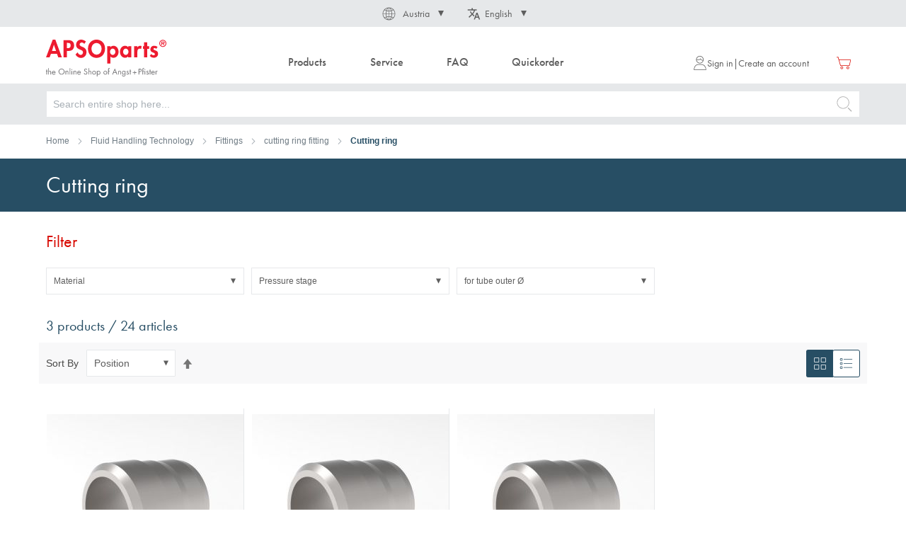

--- FILE ---
content_type: text/html; charset=UTF-8
request_url: https://www.apsoparts.com/en-AT/fluid-handling-technology/fittings/cutting-ring-fitting/cutting-ring.html
body_size: 25029
content:
 <!doctype html><html lang="en"><head > <meta charset="utf-8"/>
<meta name="title" content="Buy Cutting Rings online – Fluid Technology | APSOparts"/>
<meta name="description" content="Get cutting rings, cutting ring fittings, and cutting ring connections online at APSOparts."/>
<meta name="robots" content="INDEX,FOLLOW"/>
<meta name="viewport" content="width=device-width, initial-scale=1"/>
<meta name="format-detection" content="telephone=no"/>
<title>Buy Cutting Rings online – Fluid Technology | APSOparts</title>
<link  rel="stylesheet" type="text/css"  media="all" href="https://www.apsoparts.com/static/version1762510894/frontend/ANP/default/en_US/mage/calendar.min.css" />
<link  rel="stylesheet" type="text/css"  media="all" href="https://www.apsoparts.com/static/version1762510894/frontend/ANP/default/en_US/css/styles-m.min.css" />
<link  rel="stylesheet" type="text/css"  media="all" href="https://www.apsoparts.com/static/version1762510894/frontend/ANP/default/en_US/mage/gallery/gallery.min.css" />
<link  rel="stylesheet" type="text/css"  media="screen and (min-width: 768px)" href="https://www.apsoparts.com/static/version1762510894/frontend/ANP/default/en_US/css/styles-l.min.css" />
<link  rel="stylesheet" type="text/css"  media="print" href="https://www.apsoparts.com/static/version1762510894/frontend/ANP/default/en_US/css/print.min.css" />










<link rel="preload" as="font" crossorigin="anonymous" href="https://www.apsoparts.com/static/version1762510894/frontend/ANP/default/en_US/fonts/Luma-Icons.woff2" />
<link  rel="stylesheet" type="text/css" href="https://use.typekit.net/ccz5mxp.css" />
<link  rel="icon" type="image/x-icon" href="https://www.apsoparts.com/media/favicon/default/ANP_favicon_magento.png" />
<link  rel="shortcut icon" type="image/x-icon" href="https://www.apsoparts.com/media/favicon/default/ANP_favicon_magento.png" />
<link  rel="canonical" href="https://www.apsoparts.com/en-INT/fluid-handling-technology/fittings/cutting-ring-fitting/cutting-ring.html" />
<!--BPM6Gh2KBYOZbHFIjXCKIwcg1YNEcvQw-->        <!-- GOOGLE TAG MANAGER --><!-- END GOOGLE TAG MANAGER -->  <link rel="alternate" href="https://www.apsoparts.com/en-INT/fluid-handling-technology/fittings/cutting-ring-fitting/cutting-ring.html" hreflang="x-default" /> <link rel="alternate" href="https://www.apsoparts.com/de-CH/fluidtechnik/armaturen/schneidringverschraubung/schneidring.html" hreflang="de-CH" /> <link rel="alternate" href="https://www.apsoparts.com/fr-CH/technologie-des-fluides/raccords/raccord-a-bague-coupante/bague-coupante.html" hreflang="fr-CH" /> <link rel="alternate" href="https://www.apsoparts.com/it-CH/tecnologia-dei-fluidi/raccordo/raccordi-ad-anello-tagliente/anello-tagliente.html" hreflang="it-CH" /> <link rel="alternate" href="https://www.apsoparts.com/fr-FR/technologie-des-fluides/raccords/raccord-a-bague-coupante/bague-coupante.html" hreflang="fr-FR" /> <link rel="alternate" href="https://www.apsoparts.com/it-IT/tecnologia-dei-fluidi/raccordo/raccordi-ad-anello-tagliente/anello-tagliente.html" hreflang="it-IT" /> <link rel="alternate" href="https://www.apsoparts.com/nl-NL/industriele-slangen/armaturen/snijringverbinding/snijring.html" hreflang="nl-NL" /> <link rel="alternate" href="https://www.apsoparts.com/fr-INT/technologie-des-fluides/raccords/raccord-a-bague-coupante/bague-coupante.html" hreflang="fr" /> <link rel="alternate" href="https://www.apsoparts.com/it-INT/tecnologia-dei-fluidi/raccordo/raccordi-ad-anello-tagliente/anello-tagliente.html" hreflang="it" /> <link rel="alternate" href="https://www.apsoparts.com/nl-INT/industriele-slangen/armaturen/snijringverbinding/snijring.html" hreflang="nl" /> <link rel="alternate" href="https://www.apsoparts.com/pl-PL/technologia-manipulowania-plynami/laczniki/lacznik-pierscienia-tnacego/pierscien-tnacy.html" hreflang="pl-PL" />  </head><body data-container="body" data-mage-init='{"loaderAjax": {}, "loader": { "icon": "https://www.apsoparts.com/static/version1762510894/frontend/ANP/default/en_US/images/loader-2.gif"}}' id="html-body" class="page-with-filter page-products categorypath-fluid-handling-technology-fittings-cutting-ring-fitting-cutting-ring category-cutting-ring catalog-category-view page-layout-1column">              <div class="cookie-status-message" id="cookie-status">The store will not work correctly in the case when cookies are disabled.</div>     <noscript><div class="message global noscript"><div class="content"><p><strong>JavaScript seems to be disabled in your browser.</strong> <span> For the best experience on our site, be sure to turn on Javascript in your browser.</span></p></div></div></noscript>     <!-- ko scope: 'company' --><div class="message company-warning _hidden" data-bind="css: { _hidden: !isCompanyBlocked() }"><span> <!-- ko i18n: 'Your company account is blocked and you cannot place orders. If you have questions, please contact your company administrator.' --><!-- /ko --></span></div><!-- /ko -->   <!-- GOOGLE TAG MANAGER --><noscript><iframe src="https://www.googletagmanager.com/ns.html?id=GTM-TG6ZQ6G" height="0" width="0" style="display:none;visibility:hidden"></iframe></noscript><!-- END GOOGLE TAG MANAGER -->    <div data-bind="scope: 'add_to_requisition_popup'"><!-- ko template: getTemplate() --><!-- /ko --></div><div class="page-wrapper"><header class="page-header">   <div class="switcher" data-ui-id="language-switcher" id="switcher-language">   <div class="country switcher-country" data-ui-id="country-switcher" id="switcher-country"><strong class="label switcher-label"><span>Country</span></strong> <div class="actions dropdown options switcher-options"><div class="action toggle switcher-trigger toggle-country" id="switcher-country-trigger" data-mage-init='{"dropdown":{}}' data-toggle="dropdown" data-trigger-keypress-button="true"><strong class="view-austria_eur_en"><span>Austria</span></strong></div><ul class="dropdown switcher-dropdown" data-target="dropdown">    <li class="view-switzerland_chf_en switcher-option"><a href="https://www.apsoparts.com/en-AT/anp/storeswitch/delegate/___store/switzerland_chf_en/">Switzerland</a></li>    <li class="view-germany_eur_en switcher-option"><a href="https://www.apsoparts.com/en-AT/anp/storeswitch/delegate/___store/germany_eur_en/">Germany</a></li>    <li class="view-france_eur_en switcher-option"><a href="https://www.apsoparts.com/en-AT/anp/storeswitch/delegate/___store/france_eur_en/">France</a></li>    <li class="view-italy_eur_en switcher-option"><a href="https://www.apsoparts.com/en-AT/anp/storeswitch/delegate/___store/italy_eur_en/">Italy</a></li>    <li class="view-netherlands_eur_en switcher-option"><a href="https://www.apsoparts.com/en-AT/anp/storeswitch/delegate/___store/netherlands_eur_en/">Netherlands</a></li>    <li class="view-international_eur_en switcher-option"><a href="https://www.apsoparts.com/en-AT/anp/storeswitch/delegate/___store/international_eur_en/">International</a></li>    <li class="view-poland_eur_en switcher-option"><a href="https://www.apsoparts.com/en-AT/anp/storeswitch/delegate/___store/poland_eur_en/">Poland</a></li>  </ul></div></div>  <div class="language switcher-language"><strong class="label switcher-label"><span>Language</span></strong> <div class="actions dropdown options switcher-options"><div class="action toggle switcher-trigger toggle-language" id="switcher-language-trigger" data-mage-init='{"dropdown":{}}' data-toggle="dropdown" data-trigger-keypress-button="true"><strong class="view-austria_eur_en"><span>English</span></strong></div><ul class="dropdown switcher-dropdown" data-target="dropdown">  <li class="view-austria_eur_de switcher-option"><a href="https://www.apsoparts.com/en-AT/anp/storeswitch/delegate/___store/austria_eur_de/">Deutsch</a></li>    </ul></div></div></div><div class="header content"> <button type="button" data-action="toggle-nav" class="action nav-toggle"><span class="sr-only">Toggle Nav</span> <span>Menu</span></button> <a class="logo" href="https://www.apsoparts.com/en-AT/" title="APSOparts" aria-label="store logo"><img src="https://www.apsoparts.com/static/version1762510894/frontend/ANP/default/en_US/images/logo.svg" title="APSOparts" alt="APSOparts" width="170"  /></a>  <div class="sections nav-sections"><div class="sections__title"><span class="sections__title__text">Menu</span> <button type="button" data-action="toggle-nav" class="sections__title__button" aria-label="Close navigation" title="Close navigation"><svg class="icon" aria-hidden="true"><use xlink:href="https://www.apsoparts.com/static/version1762510894/frontend/ANP/default/en_US/images/icons.svg#plus"></use></svg><span class="sr-only">Close navigation</span></button></div> <div class="section-items nav-sections-items">  <div class="section-item-content nav-sections-item-content" id="store.menu" data-role="content">  <nav class="navigation" data-action="navigation"><ul data-mage-init='{"menu":{"responsive":true, "expanded":true, "position":{"my":"left top","at":"left bottom"}}}'><li class="navigation__entry--level0 navigation__entry--products level0 category-item first parent level-top"><span class="navigation__entry--products__title level-top"><span>Products</span></span><button type="button"  class="navigation__entry__close-button" data-toggle="main-navigation" aria-label="Close navigation" title="Close navigation"><svg class="icon" aria-hidden="true"><use xlink:href="https://www.apsoparts.com/static/version1762510894/frontend/ANP/default/en_US/images/icons.svg#plus"></use></svg><span class="sr-only">Close navigation</span></button><ul class="navigation__entry--level0 navigation__entry--products__submenu level0 submenu"><li  class="level0 nav-1 category-item first parent  navigation__entry--level1 level-top"><a href="https://www.apsoparts.com/en-AT/sealing-technology.html"  class="level-top" ><span>Sealing Technology</span></a><ul class="level0 submenu  navigation__entry--level1"><li  class="level1 nav-1-1 category-item first parent  navigation__entry--level2 level-top"><a href="https://www.apsoparts.com/en-AT/sealing-technology/o-rings-x-rings.html" ><span>O-rings / X-rings</span></a><ul class="level1 submenu  navigation__entry--level2"><li  class="level2 nav-1-1-1 category-item first  navigation__entry--level3"><a href="https://www.apsoparts.com/en-AT/sealing-technology/o-rings-x-rings/o-ring-ffkm.html" ><span>O-ring FFKM</span></a></li><li  class="level2 nav-1-1-2 category-item  navigation__entry--level3"><a href="https://www.apsoparts.com/en-AT/sealing-technology/o-rings-x-rings/o-ring-fkm.html" ><span>O-ring FKM</span></a></li><li  class="level2 nav-1-1-3 category-item  navigation__entry--level3"><a href="https://www.apsoparts.com/en-AT/sealing-technology/o-rings-x-rings/o-ring-vmq.html" ><span>O-ring VMQ</span></a></li><li  class="level2 nav-1-1-4 category-item  navigation__entry--level3"><a href="https://www.apsoparts.com/en-AT/sealing-technology/o-rings-x-rings/o-ring-epdm.html" ><span>O-ring EPDM</span></a></li><li  class="level2 nav-1-1-5 category-item  navigation__entry--level3"><a href="https://www.apsoparts.com/en-AT/sealing-technology/o-rings-x-rings/o-ring-hnbr.html" ><span>O-ring HNBR</span></a></li><li  class="level2 nav-1-1-6 category-item  navigation__entry--level3"><a href="https://www.apsoparts.com/en-AT/sealing-technology/o-rings-x-rings/o-ring-nbr.html" ><span>O-ring NBR</span></a></li><li  class="level2 nav-1-1-7 category-item  navigation__entry--level3"><a href="https://www.apsoparts.com/en-AT/sealing-technology/o-rings-x-rings/o-ring-ptfe.html" ><span>O-ring PTFE</span></a></li><li  class="level2 nav-1-1-8 category-item  navigation__entry--level3"><a href="https://www.apsoparts.com/en-AT/sealing-technology/o-rings-x-rings/fep-encapsulated-o-ring.html" ><span>FEP encapsulated O-ring</span></a></li><li  class="level2 nav-1-1-9 category-item  navigation__entry--level3"><a href="https://www.apsoparts.com/en-AT/sealing-technology/o-rings-x-rings/x-ring.html" ><span>X-ring</span></a></li><li  class="level2 nav-1-1-10 category-item last  navigation__entry--level3"><a href="https://www.apsoparts.com/en-AT/sealing-technology/o-rings-x-rings/o-ring-accessories.html" ><span>O-ring accessories</span></a></li></ul></li><li  class="level1 nav-1-2 category-item parent  navigation__entry--level2 level-top"><a href="https://www.apsoparts.com/en-AT/sealing-technology/rotary-seals.html" ><span>Rotary seals</span></a><ul class="level1 submenu  navigation__entry--level2"><li  class="level2 nav-1-2-1 category-item first  navigation__entry--level3"><a href="https://www.apsoparts.com/en-AT/sealing-technology/rotary-seals/oil-seal-radial-shaft-seal.html" ><span>Oil seal / Radial-shaft seal</span></a></li><li  class="level2 nav-1-2-2 category-item parent  navigation__entry--level3 level-top"><a href="https://www.apsoparts.com/en-AT/sealing-technology/rotary-seals/axial-shaft-seal.html" ><span>Axial shaft seal</span></a><ul class="level2 submenu  navigation__entry--level3"><li  class="level3 nav-1-2-2-1 category-item first  navigation__entry--level4"><a href="https://www.apsoparts.com/en-AT/sealing-technology/rotary-seals/axial-shaft-seal/v-ring.html" ><span>V-ring</span></a></li><li  class="level3 nav-1-2-2-2 category-item last  navigation__entry--level4"><a href="https://www.apsoparts.com/en-AT/sealing-technology/rotary-seals/axial-shaft-seal/gamma-form-rb.html" ><span>GAMMA Form RB</span></a></li></ul></li><li  class="level2 nav-1-2-3 category-item  navigation__entry--level3"><a href="https://www.apsoparts.com/en-AT/sealing-technology/rotary-seals/end-caps.html" ><span>End Caps</span></a></li><li  class="level2 nav-1-2-4 category-item  navigation__entry--level3"><a href="https://www.apsoparts.com/en-AT/sealing-technology/rotary-seals/shaft-protection-sleeve.html" ><span>Shaft protection sleeve</span></a></li><li  class="level2 nav-1-2-5 category-item  navigation__entry--level3"><a href="https://www.apsoparts.com/en-AT/sealing-technology/rotary-seals/rotary-duct-seals.html" ><span>Rotary duct seals</span></a></li><li  class="level2 nav-1-2-6 category-item parent  navigation__entry--level3 level-top"><a href="https://www.apsoparts.com/en-AT/sealing-technology/rotary-seals/slide-ring-seal.html" ><span>Slide ring seal</span></a><ul class="level2 submenu  navigation__entry--level3"><li  class="level3 nav-1-2-6-1 category-item first  navigation__entry--level4"><a href="https://www.apsoparts.com/en-AT/sealing-technology/rotary-seals/slide-ring-seal/mechanical-seals.html" ><span>Mechanical seals</span></a></li><li  class="level3 nav-1-2-6-2 category-item  navigation__entry--level4"><a href="https://www.apsoparts.com/en-AT/sealing-technology/rotary-seals/slide-ring-seal/rotors.html" ><span>Rotors</span></a></li><li  class="level3 nav-1-2-6-3 category-item last  navigation__entry--level4"><a href="https://www.apsoparts.com/en-AT/sealing-technology/rotary-seals/slide-ring-seal/stators.html" ><span>Stators</span></a></li></ul></li><li  class="level2 nav-1-2-7 category-item last  navigation__entry--level3"><a href="https://www.apsoparts.com/en-AT/sealing-technology/rotary-seals/packing-gland.html" ><span>Packing gland</span></a></li></ul></li><li  class="level1 nav-1-3 category-item parent  navigation__entry--level2 level-top"><a href="https://www.apsoparts.com/en-AT/sealing-technology/hydraulic-and-pneumatic-seals.html" ><span>Hydraulic and pneumatic seals</span></a><ul class="level1 submenu  navigation__entry--level2"><li  class="level2 nav-1-3-1 category-item first  navigation__entry--level3"><a href="https://www.apsoparts.com/en-AT/sealing-technology/hydraulic-and-pneumatic-seals/rod-seal.html" ><span>Rod Seal</span></a></li><li  class="level2 nav-1-3-2 category-item  navigation__entry--level3"><a href="https://www.apsoparts.com/en-AT/sealing-technology/hydraulic-and-pneumatic-seals/piston-seal.html" ><span>Piston Seal</span></a></li><li  class="level2 nav-1-3-3 category-item  navigation__entry--level3"><a href="https://www.apsoparts.com/en-AT/sealing-technology/hydraulic-and-pneumatic-seals/piston-rod-seal.html" ><span>Piston-Rod Seal</span></a></li><li  class="level2 nav-1-3-4 category-item  navigation__entry--level3"><a href="https://www.apsoparts.com/en-AT/sealing-technology/hydraulic-and-pneumatic-seals/wiper-seal.html" ><span>Wiper Seal</span></a></li><li  class="level2 nav-1-3-5 category-item  navigation__entry--level3"><a href="https://www.apsoparts.com/en-AT/sealing-technology/hydraulic-and-pneumatic-seals/guide-tape.html" ><span>Guide Tape</span></a></li><li  class="level2 nav-1-3-6 category-item last  navigation__entry--level3"><a href="https://www.apsoparts.com/en-AT/sealing-technology/hydraulic-and-pneumatic-seals/lip-seal-assembly-tools.html" ><span>Lip seal assembly tools</span></a></li></ul></li><li  class="level1 nav-1-4 category-item parent  navigation__entry--level2 level-top"><a href="https://www.apsoparts.com/en-AT/sealing-technology/profiles-round-cords-and-strips.html" ><span>Profiles, round cords and strips</span></a><ul class="level1 submenu  navigation__entry--level2"><li  class="level2 nav-1-4-1 category-item first  navigation__entry--level3"><a href="https://www.apsoparts.com/en-AT/sealing-technology/profiles-round-cords-and-strips/round-cord.html" ><span>Round cord</span></a></li><li  class="level2 nav-1-4-2 category-item  navigation__entry--level3"><a href="https://www.apsoparts.com/en-AT/sealing-technology/profiles-round-cords-and-strips/flat-profile.html" ><span>Flat profile</span></a></li><li  class="level2 nav-1-4-3 category-item  navigation__entry--level3"><a href="https://www.apsoparts.com/en-AT/sealing-technology/profiles-round-cords-and-strips/solid-profiles.html" ><span>Solid profiles</span></a></li><li  class="level2 nav-1-4-4 category-item  navigation__entry--level3"><a href="https://www.apsoparts.com/en-AT/sealing-technology/profiles-round-cords-and-strips/l-h-profiles.html" ><span>L+H profiles</span></a></li><li  class="level2 nav-1-4-5 category-item  navigation__entry--level3"><a href="https://www.apsoparts.com/en-AT/sealing-technology/profiles-round-cords-and-strips/welting-profile.html" ><span>Welting profile</span></a></li><li  class="level2 nav-1-4-6 category-item  navigation__entry--level3"><a href="https://www.apsoparts.com/en-AT/sealing-technology/profiles-round-cords-and-strips/u-profile.html" ><span>U-profile</span></a></li><li  class="level2 nav-1-4-7 category-item  navigation__entry--level3"><a href="https://www.apsoparts.com/en-AT/sealing-technology/profiles-round-cords-and-strips/hand-guard-profiles.html" ><span>Hand guard profiles</span></a></li><li  class="level2 nav-1-4-8 category-item  navigation__entry--level3"><a href="https://www.apsoparts.com/en-AT/sealing-technology/profiles-round-cords-and-strips/bumper-profile.html" ><span>Bumper profile</span></a></li><li  class="level2 nav-1-4-9 category-item  navigation__entry--level3"><a href="https://www.apsoparts.com/en-AT/sealing-technology/profiles-round-cords-and-strips/clamping-profiles-and-auxiliary-tools.html" ><span>Clamping profiles and auxiliary tools</span></a></li><li  class="level2 nav-1-4-10 category-item  navigation__entry--level3"><a href="https://www.apsoparts.com/en-AT/sealing-technology/profiles-round-cords-and-strips/u-clamping-profile.html" ><span>U-Clamping profile</span></a></li><li  class="level2 nav-1-4-11 category-item  navigation__entry--level3"><a href="https://www.apsoparts.com/en-AT/sealing-technology/profiles-round-cords-and-strips/sealing-clamping-profile.html" ><span>Sealing clamping profile</span></a></li><li  class="level2 nav-1-4-12 category-item  navigation__entry--level3"><a href="https://www.apsoparts.com/en-AT/sealing-technology/profiles-round-cords-and-strips/edge-protection-profile.html" ><span>Edge protection profile</span></a></li><li  class="level2 nav-1-4-13 category-item  navigation__entry--level3"><a href="https://www.apsoparts.com/en-AT/sealing-technology/profiles-round-cords-and-strips/hollow-chamber-profiles.html" ><span>Hollow chamber profiles</span></a></li><li  class="level2 nav-1-4-14 category-item  navigation__entry--level3"><a href="https://www.apsoparts.com/en-AT/sealing-technology/profiles-round-cords-and-strips/joint-profile.html" ><span>Joint profile</span></a></li><li  class="level2 nav-1-4-15 category-item  navigation__entry--level3"><a href="https://www.apsoparts.com/en-AT/sealing-technology/profiles-round-cords-and-strips/inserting-profiles.html" ><span>Inserting profiles</span></a></li><li  class="level2 nav-1-4-16 category-item  navigation__entry--level3"><a href="https://www.apsoparts.com/en-AT/sealing-technology/profiles-round-cords-and-strips/hollow-profile.html" ><span>Hollow profile</span></a></li><li  class="level2 nav-1-4-17 category-item  navigation__entry--level3"><a href="https://www.apsoparts.com/en-AT/sealing-technology/profiles-round-cords-and-strips/window-and-door-profiles.html" ><span>Window and door profiles</span></a></li><li  class="level2 nav-1-4-18 category-item  navigation__entry--level3"><a href="https://www.apsoparts.com/en-AT/sealing-technology/profiles-round-cords-and-strips/metal-industry-system-profiles.html" ><span>Metal industry system profiles</span></a></li><li  class="level2 nav-1-4-19 category-item parent  navigation__entry--level3 level-top"><a href="https://www.apsoparts.com/en-AT/sealing-technology/profiles-round-cords-and-strips/profiles-foamed.html" ><span>Profiles foamed</span></a><ul class="level2 submenu  navigation__entry--level3"><li  class="level3 nav-1-4-19-1 category-item first  navigation__entry--level4"><a href="https://www.apsoparts.com/en-AT/sealing-technology/profiles-round-cords-and-strips/profiles-foamed/round-cord.html" ><span>Round cord</span></a></li><li  class="level3 nav-1-4-19-2 category-item  navigation__entry--level4"><a href="https://www.apsoparts.com/en-AT/sealing-technology/profiles-round-cords-and-strips/profiles-foamed/flat-profiles.html" ><span>Flat profiles</span></a></li><li  class="level3 nav-1-4-19-3 category-item  navigation__entry--level4"><a href="https://www.apsoparts.com/en-AT/sealing-technology/profiles-round-cords-and-strips/profiles-foamed/square-profiles.html" ><span>Square profiles</span></a></li><li  class="level3 nav-1-4-19-4 category-item last  navigation__entry--level4"><a href="https://www.apsoparts.com/en-AT/sealing-technology/profiles-round-cords-and-strips/profiles-foamed/special-profiles.html" ><span>Special profiles</span></a></li></ul></li><li  class="level2 nav-1-4-20 category-item last  navigation__entry--level3"><a href="https://www.apsoparts.com/en-AT/sealing-technology/profiles-round-cords-and-strips/adhesive-and-sealing-tapes.html" ><span>Adhesive and sealing tapes</span></a></li></ul></li><li  class="level1 nav-1-5 category-item parent  navigation__entry--level2 level-top"><a href="https://www.apsoparts.com/en-AT/sealing-technology/sealing-plates-and-coverings.html" ><span>Sealing plates and coverings</span></a><ul class="level1 submenu  navigation__entry--level2"><li  class="level2 nav-1-5-1 category-item first  navigation__entry--level3"><a href="https://www.apsoparts.com/en-AT/sealing-technology/sealing-plates-and-coverings/sealing-plate-high-tech.html" ><span>Sealing plate High-Tech</span></a></li><li  class="level2 nav-1-5-2 category-item  navigation__entry--level3"><a href="https://www.apsoparts.com/en-AT/sealing-technology/sealing-plates-and-coverings/elastomer-plate.html" ><span>Elastomer plate</span></a></li><li  class="level2 nav-1-5-3 category-item  navigation__entry--level3"><a href="https://www.apsoparts.com/en-AT/sealing-technology/sealing-plates-and-coverings/foamed-plate.html" ><span>Foamed plate</span></a></li><li  class="level2 nav-1-5-4 category-item  navigation__entry--level3"><a href="https://www.apsoparts.com/en-AT/sealing-technology/sealing-plates-and-coverings/various-plates.html" ><span>Various plates</span></a></li><li  class="level2 nav-1-5-5 category-item last  navigation__entry--level3"><a href="https://www.apsoparts.com/en-AT/sealing-technology/sealing-plates-and-coverings/floor-and-industrial-coverings.html" ><span>Floor and industrial coverings</span></a></li></ul></li><li  class="level1 nav-1-6 category-item parent  navigation__entry--level2 level-top"><a href="https://www.apsoparts.com/en-AT/sealing-technology/flat-gaskets.html" ><span>Flat gaskets</span></a><ul class="level1 submenu  navigation__entry--level2"><li  class="level2 nav-1-6-1 category-item first  navigation__entry--level3"><a href="https://www.apsoparts.com/en-AT/sealing-technology/flat-gaskets/flat-seal.html" ><span>Flat seal</span></a></li><li  class="level2 nav-1-6-2 category-item  navigation__entry--level3"><a href="https://www.apsoparts.com/en-AT/sealing-technology/flat-gaskets/screw-seal.html" ><span>Screw seal</span></a></li><li  class="level2 nav-1-6-3 category-item  navigation__entry--level3"><a href="https://www.apsoparts.com/en-AT/sealing-technology/flat-gaskets/spiral-seal.html" ><span>Spiral seal</span></a></li><li  class="level2 nav-1-6-4 category-item  navigation__entry--level3"><a href="https://www.apsoparts.com/en-AT/sealing-technology/flat-gaskets/ptfe-coated-flat-seal.html" ><span>PTFE coated flat seal</span></a></li><li  class="level2 nav-1-6-5 category-item last  navigation__entry--level3"><a href="https://www.apsoparts.com/en-AT/sealing-technology/flat-gaskets/sealing-tape.html" ><span>Sealing tape</span></a></li></ul></li><li  class="level1 nav-1-7 category-item parent  navigation__entry--level2 level-top"><a href="https://www.apsoparts.com/en-AT/sealing-technology/moulded-parts.html" ><span>Moulded parts</span></a><ul class="level1 submenu  navigation__entry--level2"><li  class="level2 nav-1-7-1 category-item first  navigation__entry--level3"><a href="https://www.apsoparts.com/en-AT/sealing-technology/moulded-parts/cable-protecting-sleeve.html" ><span>Cable protecting sleeve</span></a></li><li  class="level2 nav-1-7-2 category-item  navigation__entry--level3"><a href="https://www.apsoparts.com/en-AT/sealing-technology/moulded-parts/bellows.html" ><span>Bellows</span></a></li><li  class="level2 nav-1-7-3 category-item  navigation__entry--level3"><a href="https://www.apsoparts.com/en-AT/sealing-technology/moulded-parts/buffer.html" ><span>Buffer</span></a></li><li  class="level2 nav-1-7-4 category-item last  navigation__entry--level3"><a href="https://www.apsoparts.com/en-AT/sealing-technology/moulded-parts/pods.html" ><span>Pods</span></a></li></ul></li><li  class="level1 nav-1-8 category-item last parent  navigation__entry--level2 level-top"><a href="https://www.apsoparts.com/en-AT/sealing-technology/filters-technical-fabrics-insulation-material.html" ><span>Filters, technical fabrics, insulation material</span></a><ul class="level1 submenu  navigation__entry--level2"><li  class="level2 nav-1-8-1 category-item first  navigation__entry--level3"><a href="https://www.apsoparts.com/en-AT/sealing-technology/filters-technical-fabrics-insulation-material/filter-mat-filter-foam-sheet.html" ><span>Filter mat/Filter foam sheet</span></a></li><li  class="level2 nav-1-8-2 category-item  navigation__entry--level3"><a href="https://www.apsoparts.com/en-AT/sealing-technology/filters-technical-fabrics-insulation-material/heat-protection.html" ><span>Heat protection</span></a></li><li  class="level2 nav-1-8-3 category-item  navigation__entry--level3"><a href="https://www.apsoparts.com/en-AT/sealing-technology/filters-technical-fabrics-insulation-material/color-spray-filter.html" ><span>Color spray filter</span></a></li><li  class="level2 nav-1-8-4 category-item last  navigation__entry--level3"><a href="https://www.apsoparts.com/en-AT/sealing-technology/filters-technical-fabrics-insulation-material/fluid-filter-plate.html" ><span>Fluid filter-plate</span></a></li></ul></li></ul></li><li  class="level0 nav-2 category-item parent  navigation__entry--level1 level-top"><a href="https://www.apsoparts.com/en-AT/engineering-plastics-technology.html"  class="level-top" ><span>Engineering Plastics Technology</span></a><ul class="level0 submenu  navigation__entry--level1"><li  class="level1 nav-2-1 category-item first parent  navigation__entry--level2 level-top"><a href="https://www.apsoparts.com/en-AT/engineering-plastics-technology/plates.html" ><span>Plates</span></a><ul class="level1 submenu  navigation__entry--level2"><li  class="level2 nav-2-1-1 category-item first  navigation__entry--level3"><a href="https://www.apsoparts.com/en-AT/engineering-plastics-technology/plates/polytetrafluorethylene-ptfe.html" ><span>Polytetrafluorethylene (PTFE)</span></a></li><li  class="level2 nav-2-1-2 category-item  navigation__entry--level3"><a href="https://www.apsoparts.com/en-AT/engineering-plastics-technology/plates/polyetheretherketone-peek.html" ><span>Polyetheretherketone (PEEK)</span></a></li><li  class="level2 nav-2-1-3 category-item  navigation__entry--level3"><a href="https://www.apsoparts.com/en-AT/engineering-plastics-technology/plates/polyoxymethylene-pom.html" ><span>Polyoxymethylene (POM)</span></a></li><li  class="level2 nav-2-1-4 category-item  navigation__entry--level3"><a href="https://www.apsoparts.com/en-AT/engineering-plastics-technology/plates/polyamide-pa.html" ><span>Polyamide (PA)</span></a></li><li  class="level2 nav-2-1-5 category-item  navigation__entry--level3"><a href="https://www.apsoparts.com/en-AT/engineering-plastics-technology/plates/polyethylene-pe.html" ><span>Polyethylene (PE)</span></a></li><li  class="level2 nav-2-1-6 category-item  navigation__entry--level3"><a href="https://www.apsoparts.com/en-AT/engineering-plastics-technology/plates/polypropylene-pp.html" ><span>Polypropylene (PP)</span></a></li><li  class="level2 nav-2-1-7 category-item  navigation__entry--level3"><a href="https://www.apsoparts.com/en-AT/engineering-plastics-technology/plates/polyethylene-terephthalate-pet.html" ><span>Polyethylene terephthalate (PET)</span></a></li><li  class="level2 nav-2-1-8 category-item  navigation__entry--level3"><a href="https://www.apsoparts.com/en-AT/engineering-plastics-technology/plates/polyvinylidenfluoride-pvdf.html" ><span>Polyvinylidenfluoride (PVDF)</span></a></li><li  class="level2 nav-2-1-9 category-item  navigation__entry--level3"><a href="https://www.apsoparts.com/en-AT/engineering-plastics-technology/plates/polyvinyl-chloride-pvc.html" ><span>Polyvinyl chloride (PVC)</span></a></li><li  class="level2 nav-2-1-10 category-item  navigation__entry--level3"><a href="https://www.apsoparts.com/en-AT/engineering-plastics-technology/plates/polyurethane-pur.html" ><span>Polyurethane (PUR)</span></a></li><li  class="level2 nav-2-1-11 category-item  navigation__entry--level3"><a href="https://www.apsoparts.com/en-AT/engineering-plastics-technology/plates/polymethylmethacrylate-pmma.html" ><span>Polymethylmethacrylate (PMMA)</span></a></li><li  class="level2 nav-2-1-12 category-item  navigation__entry--level3"><a href="https://www.apsoparts.com/en-AT/engineering-plastics-technology/plates/polycarbonate-pc.html" ><span>Polycarbonate (PC)</span></a></li><li  class="level2 nav-2-1-13 category-item  navigation__entry--level3"><a href="https://www.apsoparts.com/en-AT/engineering-plastics-technology/plates/polyamidimide-pai.html" ><span>Polyamidimide (PAI)</span></a></li><li  class="level2 nav-2-1-14 category-item  navigation__entry--level3"><a href="https://www.apsoparts.com/en-AT/engineering-plastics-technology/plates/polyetherimide-pei.html" ><span>Polyetherimide (PEI)</span></a></li><li  class="level2 nav-2-1-15 category-item  navigation__entry--level3"><a href="https://www.apsoparts.com/en-AT/engineering-plastics-technology/plates/polybenzimidazol-pbi.html" ><span>Polybenzimidazol (PBI)</span></a></li><li  class="level2 nav-2-1-16 category-item  navigation__entry--level3"><a href="https://www.apsoparts.com/en-AT/engineering-plastics-technology/plates/polyphenylene-sulfide-pps.html" ><span>Polyphenylene sulfide (PPS)</span></a></li><li  class="level2 nav-2-1-17 category-item last  navigation__entry--level3"><a href="https://www.apsoparts.com/en-AT/engineering-plastics-technology/plates/thermosets.html" ><span>Thermosets</span></a></li></ul></li><li  class="level1 nav-2-2 category-item parent  navigation__entry--level2 level-top"><a href="https://www.apsoparts.com/en-AT/engineering-plastics-technology/round-bars.html" ><span>Round bars</span></a><ul class="level1 submenu  navigation__entry--level2"><li  class="level2 nav-2-2-1 category-item first  navigation__entry--level3"><a href="https://www.apsoparts.com/en-AT/engineering-plastics-technology/round-bars/polytetrafluorethylene-ptfe.html" ><span>Polytetrafluorethylene (PTFE)</span></a></li><li  class="level2 nav-2-2-2 category-item  navigation__entry--level3"><a href="https://www.apsoparts.com/en-AT/engineering-plastics-technology/round-bars/polyetheretherketone-peek.html" ><span>Polyetheretherketone (PEEK)</span></a></li><li  class="level2 nav-2-2-3 category-item  navigation__entry--level3"><a href="https://www.apsoparts.com/en-AT/engineering-plastics-technology/round-bars/polyoxymethylene-pom.html" ><span>Polyoxymethylene (POM)</span></a></li><li  class="level2 nav-2-2-4 category-item  navigation__entry--level3"><a href="https://www.apsoparts.com/en-AT/engineering-plastics-technology/round-bars/polyamide-pa.html" ><span>Polyamide (PA)</span></a></li><li  class="level2 nav-2-2-5 category-item  navigation__entry--level3"><a href="https://www.apsoparts.com/en-AT/engineering-plastics-technology/round-bars/polyethylene-pe.html" ><span>Polyethylene (PE)</span></a></li><li  class="level2 nav-2-2-6 category-item  navigation__entry--level3"><a href="https://www.apsoparts.com/en-AT/engineering-plastics-technology/round-bars/polypropylene-pp.html" ><span>Polypropylene (PP)</span></a></li><li  class="level2 nav-2-2-7 category-item  navigation__entry--level3"><a href="https://www.apsoparts.com/en-AT/engineering-plastics-technology/round-bars/polyethylene-terephthalate-pet.html" ><span>Polyethylene terephthalate (PET)</span></a></li><li  class="level2 nav-2-2-8 category-item  navigation__entry--level3"><a href="https://www.apsoparts.com/en-AT/engineering-plastics-technology/round-bars/polyvinylidenfluoride-pvdf.html" ><span>Polyvinylidenfluoride (PVDF)</span></a></li><li  class="level2 nav-2-2-9 category-item  navigation__entry--level3"><a href="https://www.apsoparts.com/en-AT/engineering-plastics-technology/round-bars/polyvinyl-chloride-pvc.html" ><span>Polyvinyl chloride (PVC)</span></a></li><li  class="level2 nav-2-2-10 category-item  navigation__entry--level3"><a href="https://www.apsoparts.com/en-AT/engineering-plastics-technology/round-bars/polyurethane-pur.html" ><span>Polyurethane (PUR)</span></a></li><li  class="level2 nav-2-2-11 category-item  navigation__entry--level3"><a href="https://www.apsoparts.com/en-AT/engineering-plastics-technology/round-bars/polymethylmethacrylate-pmma.html" ><span>Polymethylmethacrylate (PMMA)</span></a></li><li  class="level2 nav-2-2-12 category-item  navigation__entry--level3"><a href="https://www.apsoparts.com/en-AT/engineering-plastics-technology/round-bars/polycarbonate-pc.html" ><span>Polycarbonate (PC)</span></a></li><li  class="level2 nav-2-2-13 category-item  navigation__entry--level3"><a href="https://www.apsoparts.com/en-AT/engineering-plastics-technology/round-bars/polyamidimide-pai.html" ><span>Polyamidimide (PAI)</span></a></li><li  class="level2 nav-2-2-14 category-item  navigation__entry--level3"><a href="https://www.apsoparts.com/en-AT/engineering-plastics-technology/round-bars/polyetherimide-pei.html" ><span>Polyétherimide (PEI)</span></a></li><li  class="level2 nav-2-2-15 category-item  navigation__entry--level3"><a href="https://www.apsoparts.com/en-AT/engineering-plastics-technology/round-bars/polybenzimidazol-pbi.html" ><span>Polybenzimidazol (PBI)</span></a></li><li  class="level2 nav-2-2-16 category-item  navigation__entry--level3"><a href="https://www.apsoparts.com/en-AT/engineering-plastics-technology/round-bars/polyphenylene-sulfide-pps.html" ><span>Polyphenylene sulfide (PPS)</span></a></li><li  class="level2 nav-2-2-17 category-item  navigation__entry--level3"><a href="https://www.apsoparts.com/en-AT/engineering-plastics-technology/round-bars/polychlortrifluorethylene-pctfe.html" ><span>Polychlortrifluorethylene (PCTFE)</span></a></li><li  class="level2 nav-2-2-18 category-item  navigation__entry--level3"><a href="https://www.apsoparts.com/en-AT/engineering-plastics-technology/round-bars/polyimide-pi.html" ><span>Polyimide (PI)</span></a></li><li  class="level2 nav-2-2-19 category-item last  navigation__entry--level3"><a href="https://www.apsoparts.com/en-AT/engineering-plastics-technology/round-bars/thermosets.html" ><span>Thermosets</span></a></li></ul></li><li  class="level1 nav-2-3 category-item parent  navigation__entry--level2 level-top"><a href="https://www.apsoparts.com/en-AT/engineering-plastics-technology/tubes.html" ><span>Tubes</span></a><ul class="level1 submenu  navigation__entry--level2"><li  class="level2 nav-2-3-1 category-item first  navigation__entry--level3"><a href="https://www.apsoparts.com/en-AT/engineering-plastics-technology/tubes/polytetrafluorethylene-ptfe.html" ><span>Polytetrafluorethylene (PTFE)</span></a></li><li  class="level2 nav-2-3-2 category-item  navigation__entry--level3"><a href="https://www.apsoparts.com/en-AT/engineering-plastics-technology/tubes/polyoxymethylene-pom.html" ><span>Polyoxymethylene (POM)</span></a></li><li  class="level2 nav-2-3-3 category-item  navigation__entry--level3"><a href="https://www.apsoparts.com/en-AT/engineering-plastics-technology/tubes/polyvinyl-chloride-pvc.html" ><span>Polyvinyl chloride (PVC)</span></a></li><li  class="level2 nav-2-3-4 category-item  navigation__entry--level3"><a href="https://www.apsoparts.com/en-AT/engineering-plastics-technology/tubes/polyurethane-pur.html" ><span>Polyurethane (PUR)</span></a></li><li  class="level2 nav-2-3-5 category-item last  navigation__entry--level3"><a href="https://www.apsoparts.com/en-AT/engineering-plastics-technology/tubes/polymethylmethacrylate-pmma.html" ><span>Polymethylmethacrylate (PMMA)</span></a></li></ul></li><li  class="level1 nav-2-4 category-item parent  navigation__entry--level2 level-top"><a href="https://www.apsoparts.com/en-AT/engineering-plastics-technology/foil.html" ><span>Foil</span></a><ul class="level1 submenu  navigation__entry--level2"><li  class="level2 nav-2-4-1 category-item first  navigation__entry--level3"><a href="https://www.apsoparts.com/en-AT/engineering-plastics-technology/foil/polytetrafluorethylene-ptfe.html" ><span>Polytetrafluorethylene (PTFE)</span></a></li><li  class="level2 nav-2-4-2 category-item  navigation__entry--level3"><a href="https://www.apsoparts.com/en-AT/engineering-plastics-technology/foil/polyethylene-pe.html" ><span>Polyethylene (PE)</span></a></li><li  class="level2 nav-2-4-3 category-item last  navigation__entry--level3"><a href="https://www.apsoparts.com/en-AT/engineering-plastics-technology/foil/polyamide-pa.html" ><span>Polyamide (PA)</span></a></li></ul></li><li  class="level1 nav-2-5 category-item  navigation__entry--level2"><a href="https://www.apsoparts.com/en-AT/engineering-plastics-technology/glass-fabrics.html" ><span>Glass fabrics</span></a></li><li  class="level1 nav-2-6 category-item parent  navigation__entry--level2 level-top"><a href="https://www.apsoparts.com/en-AT/engineering-plastics-technology/slide-bearings.html" ><span>Slide bearings</span></a><ul class="level1 submenu  navigation__entry--level2"><li  class="level2 nav-2-6-1 category-item first  navigation__entry--level3"><a href="https://www.apsoparts.com/en-AT/engineering-plastics-technology/slide-bearings/bearing-bush.html" ><span>Bearing bush</span></a></li><li  class="level2 nav-2-6-2 category-item  navigation__entry--level3"><a href="https://www.apsoparts.com/en-AT/engineering-plastics-technology/slide-bearings/flanged-bearing-sleeve.html" ><span>Flanged bearing sleeve</span></a></li><li  class="level2 nav-2-6-3 category-item last  navigation__entry--level3"><a href="https://www.apsoparts.com/en-AT/engineering-plastics-technology/slide-bearings/thrust-bearing.html" ><span>Thrust bearing</span></a></li></ul></li><li  class="level1 nav-2-7 category-item  navigation__entry--level2"><a href="https://www.apsoparts.com/en-AT/engineering-plastics-technology/guide-tapes.html" ><span>Guide tapes</span></a></li><li  class="level1 nav-2-8 category-item  navigation__entry--level2"><a href="https://www.apsoparts.com/en-AT/engineering-plastics-technology/heat-shrinkable-products.html" ><span>Heat shrinkable products</span></a></li><li  class="level1 nav-2-9 category-item  navigation__entry--level2"><a href="https://www.apsoparts.com/en-AT/engineering-plastics-technology/adhesive-tapes.html" ><span>Adhesive tapes</span></a></li><li  class="level1 nav-2-10 category-item last parent  navigation__entry--level2 level-top"><a href="https://www.apsoparts.com/en-AT/engineering-plastics-technology/thread-sealing.html" ><span>Thread sealing</span></a><ul class="level1 submenu  navigation__entry--level2"><li  class="level2 nav-2-10-1 category-item first  navigation__entry--level3"><a href="https://www.apsoparts.com/en-AT/engineering-plastics-technology/thread-sealing/thread-sealing.html" ><span>Thread sealing</span></a></li><li  class="level2 nav-2-10-2 category-item last  navigation__entry--level3"><a href="https://www.apsoparts.com/en-AT/engineering-plastics-technology/thread-sealing/screw-locking-and-screw-sealing.html" ><span>Screw locking and screw sealing</span></a></li></ul></li></ul></li><li  class="level0 nav-3 category-item parent  navigation__entry--level1 level-top"><a href="https://www.apsoparts.com/en-AT/fluid-handling-technology.html"  class="level-top" ><span>Fluid Handling Technology</span></a><ul class="level0 submenu  navigation__entry--level1"><li  class="level1 nav-3-1 category-item first parent  navigation__entry--level2 level-top"><a href="https://www.apsoparts.com/en-AT/fluid-handling-technology/hoses.html" ><span>Hoses</span></a><ul class="level1 submenu  navigation__entry--level2"><li  class="level2 nav-3-1-1 category-item first parent  navigation__entry--level3 level-top"><a href="https://www.apsoparts.com/en-AT/fluid-handling-technology/hoses/industrial-hose.html" ><span>Industrial hose</span></a><ul class="level2 submenu  navigation__entry--level3"><li  class="level3 nav-3-1-1-1 category-item first  navigation__entry--level4"><a href="https://www.apsoparts.com/en-AT/fluid-handling-technology/hoses/industrial-hose/chemistry.html" ><span>Chemistry</span></a></li><li  class="level3 nav-3-1-1-2 category-item  navigation__entry--level4"><a href="https://www.apsoparts.com/en-AT/fluid-handling-technology/hoses/industrial-hose/pharma-medical.html" ><span>Pharma-Medical</span></a></li><li  class="level3 nav-3-1-1-3 category-item  navigation__entry--level4"><a href="https://www.apsoparts.com/en-AT/fluid-handling-technology/hoses/industrial-hose/steam.html" ><span>Steam</span></a></li><li  class="level3 nav-3-1-1-4 category-item parent  navigation__entry--level4 level-top"><a href="https://www.apsoparts.com/en-AT/fluid-handling-technology/hoses/industrial-hose/hydraulic-hose.html" ><span>Hydraulic hose</span></a><ul class="level3 submenu  navigation__entry--level4"><li  class="level4 nav-3-1-1-4-1 category-item first  navigation__entry--level5"><a href="https://www.apsoparts.com/en-AT/fluid-handling-technology/hoses/industrial-hose/hydraulic-hose/low-pressure.html" ><span>Low pressure</span></a></li><li  class="level4 nav-3-1-1-4-2 category-item last  navigation__entry--level5"><a href="https://www.apsoparts.com/en-AT/fluid-handling-technology/hoses/industrial-hose/hydraulic-hose/high-pressure.html" ><span>High pressure</span></a></li></ul></li><li  class="level3 nav-3-1-1-5 category-item  navigation__entry--level4"><a href="https://www.apsoparts.com/en-AT/fluid-handling-technology/hoses/industrial-hose/hot-water-bellows-hose.html" ><span>Hot water; bellows hose</span></a></li><li  class="level3 nav-3-1-1-6 category-item  navigation__entry--level4"><a href="https://www.apsoparts.com/en-AT/fluid-handling-technology/hoses/industrial-hose/cooling-hot-water.html" ><span>Cooling / hot water</span></a></li><li  class="level3 nav-3-1-1-7 category-item last  navigation__entry--level4"><a href="https://www.apsoparts.com/en-AT/fluid-handling-technology/hoses/industrial-hose/water-flat-hose.html" ><span>Water, flat hose</span></a></li></ul></li><li  class="level2 nav-3-1-2 category-item parent  navigation__entry--level3 level-top"><a href="https://www.apsoparts.com/en-AT/fluid-handling-technology/hoses/agriculture-construction-conveyor-hose.html" ><span>Agriculture, construction, conveyor hose</span></a><ul class="level2 submenu  navigation__entry--level3"><li  class="level3 nav-3-1-2-1 category-item first  navigation__entry--level4"><a href="https://www.apsoparts.com/en-AT/fluid-handling-technology/hoses/agriculture-construction-conveyor-hose/suction-hose.html" ><span>Suction hose</span></a></li><li  class="level3 nav-3-1-2-2 category-item  navigation__entry--level4"><a href="https://www.apsoparts.com/en-AT/fluid-handling-technology/hoses/agriculture-construction-conveyor-hose/tape-hose.html" ><span>Tape hose</span></a></li><li  class="level3 nav-3-1-2-3 category-item  navigation__entry--level4"><a href="https://www.apsoparts.com/en-AT/fluid-handling-technology/hoses/agriculture-construction-conveyor-hose/abrasive-media.html" ><span>Abrasive media</span></a></li><li  class="level3 nav-3-1-2-4 category-item  navigation__entry--level4"><a href="https://www.apsoparts.com/en-AT/fluid-handling-technology/hoses/agriculture-construction-conveyor-hose/universal-hose.html" ><span>Universal hose</span></a></li><li  class="level3 nav-3-1-2-5 category-item last  navigation__entry--level4"><a href="https://www.apsoparts.com/en-AT/fluid-handling-technology/hoses/agriculture-construction-conveyor-hose/agriculture.html" ><span>Agriculture</span></a></li></ul></li><li  class="level2 nav-3-1-3 category-item  navigation__entry--level3"><a href="https://www.apsoparts.com/en-AT/fluid-handling-technology/hoses/food-beverage.html" ><span>Food &amp; Beverage</span></a></li><li  class="level2 nav-3-1-4 category-item parent  navigation__entry--level3 level-top"><a href="https://www.apsoparts.com/en-AT/fluid-handling-technology/hoses/mineral-oil-gas-hose.html" ><span>Mineral oil, gas hose</span></a><ul class="level2 submenu  navigation__entry--level3"><li  class="level3 nav-3-1-4-1 category-item first  navigation__entry--level4"><a href="https://www.apsoparts.com/en-AT/fluid-handling-technology/hoses/mineral-oil-gas-hose/gas-lpg.html" ><span>Gas, LPG</span></a></li><li  class="level3 nav-3-1-4-2 category-item last  navigation__entry--level4"><a href="https://www.apsoparts.com/en-AT/fluid-handling-technology/hoses/mineral-oil-gas-hose/fuel-mineral-oil.html" ><span>Fuel, mineral oil</span></a></li></ul></li><li  class="level2 nav-3-1-5 category-item parent  navigation__entry--level3 level-top"><a href="https://www.apsoparts.com/en-AT/fluid-handling-technology/hoses/ventilation-compressed-air-hose-pipe-pfa-flexilon.html" ><span>Ventilation, compressed air hose, pipe: PFA, FLEXILON</span></a><ul class="level2 submenu  navigation__entry--level3"><li  class="level3 nav-3-1-5-1 category-item first  navigation__entry--level4"><a href="https://www.apsoparts.com/en-AT/fluid-handling-technology/hoses/ventilation-compressed-air-hose-pipe-pfa-flexilon/flexilon.html" ><span>FLEXILON</span></a></li><li  class="level3 nav-3-1-5-2 category-item  navigation__entry--level4"><a href="https://www.apsoparts.com/en-AT/fluid-handling-technology/hoses/ventilation-compressed-air-hose-pipe-pfa-flexilon/pfa-tube.html" ><span>PFA tube</span></a></li><li  class="level3 nav-3-1-5-3 category-item  navigation__entry--level4"><a href="https://www.apsoparts.com/en-AT/fluid-handling-technology/hoses/ventilation-compressed-air-hose-pipe-pfa-flexilon/ventilation.html" ><span>Ventilation</span></a></li><li  class="level3 nav-3-1-5-4 category-item last  navigation__entry--level4"><a href="https://www.apsoparts.com/en-AT/fluid-handling-technology/hoses/ventilation-compressed-air-hose-pipe-pfa-flexilon/compressed-air.html" ><span>compressed air</span></a></li></ul></li><li  class="level2 nav-3-1-6 category-item  navigation__entry--level3"><a href="https://www.apsoparts.com/en-AT/fluid-handling-technology/hoses/laboratory-hose.html" ><span>Laboratory hose</span></a></li><li  class="level2 nav-3-1-7 category-item  navigation__entry--level3"><a href="https://www.apsoparts.com/en-AT/fluid-handling-technology/hoses/ventilation-pipe.html" ><span>Ventilation pipe</span></a></li><li  class="level2 nav-3-1-8 category-item last parent  navigation__entry--level3 level-top"><a href="https://www.apsoparts.com/en-AT/fluid-handling-technology/hoses/protection-hose.html" ><span>Protection hose</span></a><ul class="level2 submenu  navigation__entry--level3"><li  class="level3 nav-3-1-8-1 category-item first  navigation__entry--level4"><a href="https://www.apsoparts.com/en-AT/fluid-handling-technology/hoses/protection-hose/protective-tube.html" ><span>Protective tube</span></a></li><li  class="level3 nav-3-1-8-2 category-item  navigation__entry--level4"><a href="https://www.apsoparts.com/en-AT/fluid-handling-technology/hoses/protection-hose/insulating-hose.html" ><span>Insulating hose</span></a></li><li  class="level3 nav-3-1-8-3 category-item last  navigation__entry--level4"><a href="https://www.apsoparts.com/en-AT/fluid-handling-technology/hoses/protection-hose/heat-protection-hose.html" ><span>Heat protection hose</span></a></li></ul></li></ul></li><li  class="level1 nav-3-2 category-item parent  navigation__entry--level2 level-top"><a href="https://www.apsoparts.com/en-AT/fluid-handling-technology/corrugated-hoses.html" ><span>Corrugated hoses</span></a><ul class="level1 submenu  navigation__entry--level2"><li  class="level2 nav-3-2-1 category-item first last  navigation__entry--level3"><a href="https://www.apsoparts.com/en-AT/fluid-handling-technology/corrugated-hoses/ptfe-corrugated-hose.html" ><span>PTFE corrugated hose</span></a></li></ul></li><li  class="level1 nav-3-3 category-item parent  navigation__entry--level2 level-top"><a href="https://www.apsoparts.com/en-AT/fluid-handling-technology/fittings.html" ><span>Fittings</span></a><ul class="level1 submenu  navigation__entry--level2"><li  class="level2 nav-3-3-1 category-item first parent  navigation__entry--level3 level-top"><a href="https://www.apsoparts.com/en-AT/fluid-handling-technology/fittings/connection.html" ><span>Connection</span></a><ul class="level2 submenu  navigation__entry--level3"><li  class="level3 nav-3-3-1-1 category-item first parent  navigation__entry--level4 level-top"><a href="https://www.apsoparts.com/en-AT/fluid-handling-technology/fittings/connection/hose-fitting.html" ><span>Hose fitting</span></a><ul class="level3 submenu  navigation__entry--level4"><li  class="level4 nav-3-3-1-1-1 category-item first  navigation__entry--level5"><a href="https://www.apsoparts.com/en-AT/fluid-handling-technology/fittings/connection/hose-fitting/with-inner-thread.html" ><span>with inner thread</span></a></li><li  class="level4 nav-3-3-1-1-2 category-item  navigation__entry--level5"><a href="https://www.apsoparts.com/en-AT/fluid-handling-technology/fittings/connection/hose-fitting/with-inner-thread-and-clamping-jaws.html" ><span>with inner thread and clamping jaws</span></a></li><li  class="level4 nav-3-3-1-1-3 category-item  navigation__entry--level5"><a href="https://www.apsoparts.com/en-AT/fluid-handling-technology/fittings/connection/hose-fitting/with-external-thread.html" ><span>with external thread</span></a></li><li  class="level4 nav-3-3-1-1-4 category-item last  navigation__entry--level5"><a href="https://www.apsoparts.com/en-AT/fluid-handling-technology/fittings/connection/hose-fitting/with-external-thread-and-clamping-jaws.html" ><span>with external thread and clamping jaws</span></a></li></ul></li><li  class="level3 nav-3-3-1-2 category-item parent  navigation__entry--level4 level-top"><a href="https://www.apsoparts.com/en-AT/fluid-handling-technology/fittings/connection/coupling.html" ><span>Coupling</span></a><ul class="level3 submenu  navigation__entry--level4"><li  class="level4 nav-3-3-1-2-1 category-item first  navigation__entry--level5"><a href="https://www.apsoparts.com/en-AT/fluid-handling-technology/fittings/connection/coupling/bayonet-torque-coupling.html" ><span>Bayonet-/ torque coupling</span></a></li><li  class="level4 nav-3-3-1-2-2 category-item  navigation__entry--level5"><a href="https://www.apsoparts.com/en-AT/fluid-handling-technology/fittings/connection/coupling/storz.html" ><span>STORZ</span></a></li><li  class="level4 nav-3-3-1-2-3 category-item  navigation__entry--level5"><a href="https://www.apsoparts.com/en-AT/fluid-handling-technology/fittings/connection/coupling/kamlok.html" ><span>KAMLOK</span></a></li><li  class="level4 nav-3-3-1-2-4 category-item  navigation__entry--level5"><a href="https://www.apsoparts.com/en-AT/fluid-handling-technology/fittings/connection/coupling/autolok.html" ><span>AUTOLOK</span></a></li><li  class="level4 nav-3-3-1-2-5 category-item  navigation__entry--level5"><a href="https://www.apsoparts.com/en-AT/fluid-handling-technology/fittings/connection/coupling/kombifekt.html" ><span>KOMBIFEKT</span></a></li><li  class="level4 nav-3-3-1-2-6 category-item  navigation__entry--level5"><a href="https://www.apsoparts.com/en-AT/fluid-handling-technology/fittings/connection/coupling/hydraulic-plug-in-coupling.html" ><span>Hydraulic plug-in coupling</span></a></li><li  class="level4 nav-3-3-1-2-7 category-item  navigation__entry--level5"><a href="https://www.apsoparts.com/en-AT/fluid-handling-technology/fittings/connection/coupling/neomatic.html" ><span>NEOMATIC</span></a></li><li  class="level4 nav-3-3-1-2-8 category-item last  navigation__entry--level5"><a href="https://www.apsoparts.com/en-AT/fluid-handling-technology/fittings/connection/coupling/nito-industrie.html" ><span>NITO-INDUSTRIE</span></a></li></ul></li><li  class="level3 nav-3-3-1-3 category-item parent  navigation__entry--level4 level-top"><a href="https://www.apsoparts.com/en-AT/fluid-handling-technology/fittings/connection/nipple.html" ><span>Nipple</span></a><ul class="level3 submenu  navigation__entry--level4"><li  class="level4 nav-3-3-1-3-1 category-item first  navigation__entry--level5"><a href="https://www.apsoparts.com/en-AT/fluid-handling-technology/fittings/connection/nipple/double-nipple.html" ><span>Double nipple</span></a></li><li  class="level4 nav-3-3-1-3-2 category-item  navigation__entry--level5"><a href="https://www.apsoparts.com/en-AT/fluid-handling-technology/fittings/connection/nipple/reducing-nipple.html" ><span>Reducing nipple</span></a></li><li  class="level4 nav-3-3-1-3-3 category-item  navigation__entry--level5"><a href="https://www.apsoparts.com/en-AT/fluid-handling-technology/fittings/connection/nipple/double-reducing-nipple.html" ><span>Double  / reducing nipple</span></a></li><li  class="level4 nav-3-3-1-3-4 category-item last  navigation__entry--level5"><a href="https://www.apsoparts.com/en-AT/fluid-handling-technology/fittings/connection/nipple/transitional-nipple.html" ><span>Transitional nipple</span></a></li></ul></li><li  class="level3 nav-3-3-1-4 category-item  navigation__entry--level4"><a href="https://www.apsoparts.com/en-AT/fluid-handling-technology/fittings/connection/hose-connection-nipple.html" ><span>Hose connection nipple</span></a></li><li  class="level3 nav-3-3-1-5 category-item last  navigation__entry--level4"><a href="https://www.apsoparts.com/en-AT/fluid-handling-technology/fittings/connection/plastic-sleeve.html" ><span>Plastic sleeve</span></a></li></ul></li><li  class="level2 nav-3-3-2 category-item parent  navigation__entry--level3 level-top"><a href="https://www.apsoparts.com/en-AT/fluid-handling-technology/fittings/fastening.html" ><span>Fastening</span></a><ul class="level2 submenu  navigation__entry--level3"><li  class="level3 nav-3-3-2-1 category-item first  navigation__entry--level4"><a href="https://www.apsoparts.com/en-AT/fluid-handling-technology/fittings/fastening/clamping-jaws.html" ><span>Clamping jaws</span></a></li><li  class="level3 nav-3-3-2-2 category-item  navigation__entry--level4"><a href="https://www.apsoparts.com/en-AT/fluid-handling-technology/fittings/fastening/hose-clamp.html" ><span>Hose clamp</span></a></li><li  class="level3 nav-3-3-2-3 category-item  navigation__entry--level4"><a href="https://www.apsoparts.com/en-AT/fluid-handling-technology/fittings/fastening/clamp.html" ><span>Clamp</span></a></li><li  class="level3 nav-3-3-2-4 category-item  navigation__entry--level4"><a href="https://www.apsoparts.com/en-AT/fluid-handling-technology/fittings/fastening/malleable-cast-iron-clamp.html" ><span>Malleable cast iron clamp</span></a></li><li  class="level3 nav-3-3-2-5 category-item last  navigation__entry--level4"><a href="https://www.apsoparts.com/en-AT/fluid-handling-technology/fittings/fastening/fastening-tapes.html" ><span>Fastening tapes</span></a></li></ul></li><li  class="level2 nav-3-3-3 category-item parent  navigation__entry--level3 level-top"><a href="https://www.apsoparts.com/en-AT/fluid-handling-technology/fittings/hydraulic-fitting.html" ><span>Hydraulic fitting</span></a><ul class="level2 submenu  navigation__entry--level3"><li  class="level3 nav-3-3-3-1 category-item first parent  navigation__entry--level4 level-top"><a href="https://www.apsoparts.com/en-AT/fluid-handling-technology/fittings/hydraulic-fitting/low-pressure.html" ><span>Low pressure</span></a><ul class="level3 submenu  navigation__entry--level4"><li  class="level4 nav-3-3-3-1-1 category-item first  navigation__entry--level5"><a href="https://www.apsoparts.com/en-AT/fluid-handling-technology/fittings/hydraulic-fitting/low-pressure/type-fl-fs.html" ><span>Type FL/FS</span></a></li><li  class="level4 nav-3-3-3-1-2 category-item  navigation__entry--level5"><a href="https://www.apsoparts.com/en-AT/fluid-handling-technology/fittings/hydraulic-fitting/low-pressure/type-cr.html" ><span>Type CR</span></a></li><li  class="level4 nav-3-3-3-1-3 category-item last  navigation__entry--level5"><a href="https://www.apsoparts.com/en-AT/fluid-handling-technology/fittings/hydraulic-fitting/low-pressure/type-b.html" ><span>Type B</span></a></li></ul></li><li  class="level3 nav-3-3-3-2 category-item last parent  navigation__entry--level4 level-top"><a href="https://www.apsoparts.com/en-AT/fluid-handling-technology/fittings/hydraulic-fitting/high-pressure.html" ><span>High pressure</span></a><ul class="level3 submenu  navigation__entry--level4"><li  class="level4 nav-3-3-3-2-1 category-item first  navigation__entry--level5"><a href="https://www.apsoparts.com/en-AT/fluid-handling-technology/fittings/hydraulic-fitting/high-pressure/type-fl-fs.html" ><span>Type FL/FS</span></a></li><li  class="level4 nav-3-3-3-2-2 category-item  navigation__entry--level5"><a href="https://www.apsoparts.com/en-AT/fluid-handling-technology/fittings/hydraulic-fitting/high-pressure/type-dol-dos.html" ><span>Type DOL/DOS</span></a></li><li  class="level4 nav-3-3-3-2-3 category-item  navigation__entry--level5"><a href="https://www.apsoparts.com/en-AT/fluid-handling-technology/fittings/hydraulic-fitting/high-pressure/type-ar.html" ><span>Type AR</span></a></li><li  class="level4 nav-3-3-3-2-4 category-item  navigation__entry--level5"><a href="https://www.apsoparts.com/en-AT/fluid-handling-technology/fittings/hydraulic-fitting/high-pressure/type-grk-m-n.html" ><span>Type GRK / M / N</span></a></li><li  class="level4 nav-3-3-3-2-5 category-item  navigation__entry--level5"><a href="https://www.apsoparts.com/en-AT/fluid-handling-technology/fittings/hydraulic-fitting/high-pressure/type-e.html" ><span>Type E</span></a></li><li  class="level4 nav-3-3-3-2-6 category-item last  navigation__entry--level5"><a href="https://www.apsoparts.com/en-AT/fluid-handling-technology/fittings/hydraulic-fitting/high-pressure/type-hl-hs.html" ><span>Type HL / HS</span></a></li></ul></li></ul></li><li  class="level2 nav-3-3-4 category-item parent  navigation__entry--level3 level-top"><a href="https://www.apsoparts.com/en-AT/fluid-handling-technology/fittings/hydraulic-fastening.html" ><span>Hydraulic fastening</span></a><ul class="level2 submenu  navigation__entry--level3"><li  class="level3 nav-3-3-4-1 category-item first  navigation__entry--level4"><a href="https://www.apsoparts.com/en-AT/fluid-handling-technology/fittings/hydraulic-fastening/press-sleeve.html" ><span>Press sleeve</span></a></li><li  class="level3 nav-3-3-4-2 category-item last  navigation__entry--level4"><a href="https://www.apsoparts.com/en-AT/fluid-handling-technology/fittings/hydraulic-fastening/swage-ferrule.html" ><span>Swage ferrule</span></a></li></ul></li><li  class="level2 nav-3-3-5 category-item parent  navigation__entry--level3 level-top"><a href="https://www.apsoparts.com/en-AT/fluid-handling-technology/fittings/cutting-ring-fitting.html" ><span>cutting ring fitting</span></a><ul class="level2 submenu  navigation__entry--level3"><li  class="level3 nav-3-3-5-1 category-item first  navigation__entry--level4"><a href="https://www.apsoparts.com/en-AT/fluid-handling-technology/fittings/cutting-ring-fitting/cutting-ring.html" ><span>Cutting ring</span></a></li><li  class="level3 nav-3-3-5-2 category-item  navigation__entry--level4"><a href="https://www.apsoparts.com/en-AT/fluid-handling-technology/fittings/cutting-ring-fitting/union-nut.html" ><span>Union nut</span></a></li><li  class="level3 nav-3-3-5-3 category-item parent  navigation__entry--level4 level-top"><a href="https://www.apsoparts.com/en-AT/fluid-handling-technology/fittings/cutting-ring-fitting/screwed-socket.html" ><span>Screwed socket</span></a><ul class="level3 submenu  navigation__entry--level4"><li  class="level4 nav-3-3-5-3-1 category-item first  navigation__entry--level5"><a href="https://www.apsoparts.com/en-AT/fluid-handling-technology/fittings/cutting-ring-fitting/screwed-socket/straight.html" ><span>Straight</span></a></li><li  class="level4 nav-3-3-5-3-2 category-item  navigation__entry--level5"><a href="https://www.apsoparts.com/en-AT/fluid-handling-technology/fittings/cutting-ring-fitting/screwed-socket/straight-inner-thread.html" ><span>Straight, inner thread</span></a></li><li  class="level4 nav-3-3-5-3-3 category-item last  navigation__entry--level5"><a href="https://www.apsoparts.com/en-AT/fluid-handling-technology/fittings/cutting-ring-fitting/screwed-socket/90-angle.html" ><span>90° angle</span></a></li></ul></li><li  class="level3 nav-3-3-5-4 category-item parent  navigation__entry--level4 level-top"><a href="https://www.apsoparts.com/en-AT/fluid-handling-technology/fittings/cutting-ring-fitting/adjustable-fitting.html" ><span>Adjustable fitting</span></a><ul class="level3 submenu  navigation__entry--level4"><li  class="level4 nav-3-3-5-4-1 category-item first  navigation__entry--level5"><a href="https://www.apsoparts.com/en-AT/fluid-handling-technology/fittings/cutting-ring-fitting/adjustable-fitting/straight.html" ><span>Straight</span></a></li><li  class="level4 nav-3-3-5-4-2 category-item  navigation__entry--level5"><a href="https://www.apsoparts.com/en-AT/fluid-handling-technology/fittings/cutting-ring-fitting/adjustable-fitting/90-angle.html" ><span>90° angle</span></a></li><li  class="level4 nav-3-3-5-4-3 category-item  navigation__entry--level5"><a href="https://www.apsoparts.com/en-AT/fluid-handling-technology/fittings/cutting-ring-fitting/adjustable-fitting/l-form.html" ><span>L-Form</span></a></li><li  class="level4 nav-3-3-5-4-4 category-item last  navigation__entry--level5"><a href="https://www.apsoparts.com/en-AT/fluid-handling-technology/fittings/cutting-ring-fitting/adjustable-fitting/t-form.html" ><span>T-Form</span></a></li></ul></li><li  class="level3 nav-3-3-5-5 category-item parent  navigation__entry--level4 level-top"><a href="https://www.apsoparts.com/en-AT/fluid-handling-technology/fittings/cutting-ring-fitting/fitting-with-taper.html" ><span>Fitting with taper</span></a><ul class="level3 submenu  navigation__entry--level4"><li  class="level4 nav-3-3-5-5-1 category-item first  navigation__entry--level5"><a href="https://www.apsoparts.com/en-AT/fluid-handling-technology/fittings/cutting-ring-fitting/fitting-with-taper/90-angle.html" ><span>90° angle</span></a></li><li  class="level4 nav-3-3-5-5-2 category-item  navigation__entry--level5"><a href="https://www.apsoparts.com/en-AT/fluid-handling-technology/fittings/cutting-ring-fitting/fitting-with-taper/45-angle.html" ><span>45° angle</span></a></li><li  class="level4 nav-3-3-5-5-3 category-item  navigation__entry--level5"><a href="https://www.apsoparts.com/en-AT/fluid-handling-technology/fittings/cutting-ring-fitting/fitting-with-taper/l-form.html" ><span>L-Form</span></a></li><li  class="level4 nav-3-3-5-5-4 category-item  navigation__entry--level5"><a href="https://www.apsoparts.com/en-AT/fluid-handling-technology/fittings/cutting-ring-fitting/fitting-with-taper/t-form.html" ><span>T-Form</span></a></li><li  class="level4 nav-3-3-5-5-5 category-item last  navigation__entry--level5"><a href="https://www.apsoparts.com/en-AT/fluid-handling-technology/fittings/cutting-ring-fitting/fitting-with-taper/pipe-connection-reduction.html" ><span>Pipe connection reduction</span></a></li></ul></li><li  class="level3 nav-3-3-5-6 category-item  navigation__entry--level4"><a href="https://www.apsoparts.com/en-AT/fluid-handling-technology/fittings/cutting-ring-fitting/swivelling-screw-fitting.html" ><span>Swivelling screw-fitting</span></a></li><li  class="level3 nav-3-3-5-7 category-item parent  navigation__entry--level4 level-top"><a href="https://www.apsoparts.com/en-AT/fluid-handling-technology/fittings/cutting-ring-fitting/pipe-connection.html" ><span>Pipe connection</span></a><ul class="level3 submenu  navigation__entry--level4"><li  class="level4 nav-3-3-5-7-1 category-item first  navigation__entry--level5"><a href="https://www.apsoparts.com/en-AT/fluid-handling-technology/fittings/cutting-ring-fitting/pipe-connection/straight.html" ><span>Straight</span></a></li><li  class="level4 nav-3-3-5-7-2 category-item  navigation__entry--level5"><a href="https://www.apsoparts.com/en-AT/fluid-handling-technology/fittings/cutting-ring-fitting/pipe-connection/straight-pipe-reduction.html" ><span>Straight, pipe reduction</span></a></li><li  class="level4 nav-3-3-5-7-3 category-item  navigation__entry--level5"><a href="https://www.apsoparts.com/en-AT/fluid-handling-technology/fittings/cutting-ring-fitting/pipe-connection/90-angle.html" ><span>90° angle</span></a></li><li  class="level4 nav-3-3-5-7-4 category-item  navigation__entry--level5"><a href="https://www.apsoparts.com/en-AT/fluid-handling-technology/fittings/cutting-ring-fitting/pipe-connection/t-form.html" ><span>T-Form</span></a></li><li  class="level4 nav-3-3-5-7-5 category-item last  navigation__entry--level5"><a href="https://www.apsoparts.com/en-AT/fluid-handling-technology/fittings/cutting-ring-fitting/pipe-connection/k-form-cross.html" ><span>K-Form (cross-)</span></a></li></ul></li><li  class="level3 nav-3-3-5-8 category-item  navigation__entry--level4"><a href="https://www.apsoparts.com/en-AT/fluid-handling-technology/fittings/cutting-ring-fitting/gauge-connection.html" ><span>Gauge connection</span></a></li><li  class="level3 nav-3-3-5-9 category-item  navigation__entry--level4"><a href="https://www.apsoparts.com/en-AT/fluid-handling-technology/fittings/cutting-ring-fitting/reducing-sleeve.html" ><span>Reducing sleeve</span></a></li><li  class="level3 nav-3-3-5-10 category-item last parent  navigation__entry--level4 level-top"><a href="https://www.apsoparts.com/en-AT/fluid-handling-technology/fittings/cutting-ring-fitting/check-valve.html" ><span>check valve</span></a><ul class="level3 submenu  navigation__entry--level4"><li  class="level4 nav-3-3-5-10-1 category-item first  navigation__entry--level5"><a href="https://www.apsoparts.com/en-AT/fluid-handling-technology/fittings/cutting-ring-fitting/check-valve/pipe-connection-and-external-thread.html" ><span>Pipe connection and external thread</span></a></li><li  class="level4 nav-3-3-5-10-2 category-item last  navigation__entry--level5"><a href="https://www.apsoparts.com/en-AT/fluid-handling-technology/fittings/cutting-ring-fitting/check-valve/pipe-connections.html" ><span>Pipe connections</span></a></li></ul></li></ul></li><li  class="level2 nav-3-3-6 category-item last parent  navigation__entry--level3 level-top"><a href="https://www.apsoparts.com/en-AT/fluid-handling-technology/fittings/spare-parts-accessories.html" ><span>Spare parts / accessories</span></a><ul class="level2 submenu  navigation__entry--level3"><li  class="level3 nav-3-3-6-1 category-item first  navigation__entry--level4"><a href="https://www.apsoparts.com/en-AT/fluid-handling-technology/fittings/spare-parts-accessories/adapter.html" ><span>Adapter</span></a></li><li  class="level3 nav-3-3-6-2 category-item  navigation__entry--level4"><a href="https://www.apsoparts.com/en-AT/fluid-handling-technology/fittings/spare-parts-accessories/reducer.html" ><span>Reducer</span></a></li><li  class="level3 nav-3-3-6-3 category-item  navigation__entry--level4"><a href="https://www.apsoparts.com/en-AT/fluid-handling-technology/fittings/spare-parts-accessories/banjo-bolt.html" ><span>Banjo bolt</span></a></li><li  class="level3 nav-3-3-6-4 category-item  navigation__entry--level4"><a href="https://www.apsoparts.com/en-AT/fluid-handling-technology/fittings/spare-parts-accessories/union-nut.html" ><span>Union nut</span></a></li><li  class="level3 nav-3-3-6-5 category-item  navigation__entry--level4"><a href="https://www.apsoparts.com/en-AT/fluid-handling-technology/fittings/spare-parts-accessories/closure-part.html" ><span>Closure part</span></a></li><li  class="level3 nav-3-3-6-6 category-item  navigation__entry--level4"><a href="https://www.apsoparts.com/en-AT/fluid-handling-technology/fittings/spare-parts-accessories/labelling.html" ><span>Labelling</span></a></li><li  class="level3 nav-3-3-6-7 category-item  navigation__entry--level4"><a href="https://www.apsoparts.com/en-AT/fluid-handling-technology/fittings/spare-parts-accessories/jet-molded-parts.html" ><span>Jet / molded parts</span></a></li><li  class="level3 nav-3-3-6-8 category-item  navigation__entry--level4"><a href="https://www.apsoparts.com/en-AT/fluid-handling-technology/fittings/spare-parts-accessories/seal.html" ><span>Seal</span></a></li><li  class="level3 nav-3-3-6-9 category-item  navigation__entry--level4"><a href="https://www.apsoparts.com/en-AT/fluid-handling-technology/fittings/spare-parts-accessories/chain.html" ><span>Chain</span></a></li><li  class="level3 nav-3-3-6-10 category-item  navigation__entry--level4"><a href="https://www.apsoparts.com/en-AT/fluid-handling-technology/fittings/spare-parts-accessories/loops-for-tapes.html" ><span>Loops for tapes</span></a></li><li  class="level3 nav-3-3-6-11 category-item  navigation__entry--level4"><a href="https://www.apsoparts.com/en-AT/fluid-handling-technology/fittings/spare-parts-accessories/closure-part-to-fastening-tape.html" ><span>Closure part to fastening tape</span></a></li><li  class="level3 nav-3-3-6-12 category-item  navigation__entry--level4"><a href="https://www.apsoparts.com/en-AT/fluid-handling-technology/fittings/spare-parts-accessories/various-spare-parts.html" ><span>Various spare parts</span></a></li><li  class="level3 nav-3-3-6-13 category-item last  navigation__entry--level4"><a href="https://www.apsoparts.com/en-AT/fluid-handling-technology/fittings/spare-parts-accessories/tools.html" ><span>Tools</span></a></li></ul></li></ul></li><li  class="level1 nav-3-4 category-item parent  navigation__entry--level2 level-top"><a href="https://www.apsoparts.com/en-AT/fluid-handling-technology/automation-pneumatics.html" ><span>Automation/Pneumatics</span></a><ul class="level1 submenu  navigation__entry--level2"><li  class="level2 nav-3-4-1 category-item first parent  navigation__entry--level3 level-top"><a href="https://www.apsoparts.com/en-AT/fluid-handling-technology/automation-pneumatics/fittings.html" ><span>Fittings</span></a><ul class="level2 submenu  navigation__entry--level3"><li  class="level3 nav-3-4-1-1 category-item first parent  navigation__entry--level4 level-top"><a href="https://www.apsoparts.com/en-AT/fluid-handling-technology/automation-pneumatics/fittings/screwed-socket.html" ><span>Screwed socket</span></a><ul class="level3 submenu  navigation__entry--level4"><li  class="level4 nav-3-4-1-1-1 category-item first  navigation__entry--level5"><a href="https://www.apsoparts.com/en-AT/fluid-handling-technology/automation-pneumatics/fittings/screwed-socket/straight.html" ><span>Straight</span></a></li><li  class="level4 nav-3-4-1-1-2 category-item  navigation__entry--level5"><a href="https://www.apsoparts.com/en-AT/fluid-handling-technology/automation-pneumatics/fittings/screwed-socket/straight-bulkhead.html" ><span>Straight, bulkhead</span></a></li><li  class="level4 nav-3-4-1-1-3 category-item  navigation__entry--level5"><a href="https://www.apsoparts.com/en-AT/fluid-handling-technology/automation-pneumatics/fittings/screwed-socket/90-angle.html" ><span>90° angle</span></a></li><li  class="level4 nav-3-4-1-1-4 category-item  navigation__entry--level5"><a href="https://www.apsoparts.com/en-AT/fluid-handling-technology/automation-pneumatics/fittings/screwed-socket/l-form.html" ><span>L-Form</span></a></li><li  class="level4 nav-3-4-1-1-5 category-item last  navigation__entry--level5"><a href="https://www.apsoparts.com/en-AT/fluid-handling-technology/automation-pneumatics/fittings/screwed-socket/t-form.html" ><span>T-Form</span></a></li></ul></li><li  class="level3 nav-3-4-1-2 category-item  navigation__entry--level4"><a href="https://www.apsoparts.com/en-AT/fluid-handling-technology/automation-pneumatics/fittings/screw-on-socket.html" ><span>Screw-on socket</span></a></li><li  class="level3 nav-3-4-1-3 category-item  navigation__entry--level4"><a href="https://www.apsoparts.com/en-AT/fluid-handling-technology/automation-pneumatics/fittings/attachable-nozzle.html" ><span>Attachable nozzle</span></a></li><li  class="level3 nav-3-4-1-4 category-item  navigation__entry--level4"><a href="https://www.apsoparts.com/en-AT/fluid-handling-technology/automation-pneumatics/fittings/swivelling-screw-fitting.html" ><span>Swivelling screw-fitting</span></a></li><li  class="level3 nav-3-4-1-5 category-item  navigation__entry--level4"><a href="https://www.apsoparts.com/en-AT/fluid-handling-technology/automation-pneumatics/fittings/clamp-connection.html" ><span>Clamp connection</span></a></li><li  class="level3 nav-3-4-1-6 category-item parent  navigation__entry--level4 level-top"><a href="https://www.apsoparts.com/en-AT/fluid-handling-technology/automation-pneumatics/fittings/pipe-connection.html" ><span>Pipe connection</span></a><ul class="level3 submenu  navigation__entry--level4"><li  class="level4 nav-3-4-1-6-1 category-item first  navigation__entry--level5"><a href="https://www.apsoparts.com/en-AT/fluid-handling-technology/automation-pneumatics/fittings/pipe-connection/straight.html" ><span>Straight</span></a></li><li  class="level4 nav-3-4-1-6-2 category-item  navigation__entry--level5"><a href="https://www.apsoparts.com/en-AT/fluid-handling-technology/automation-pneumatics/fittings/pipe-connection/straight-pipe-reduction.html" ><span>Straight, pipe reduction</span></a></li><li  class="level4 nav-3-4-1-6-3 category-item  navigation__entry--level5"><a href="https://www.apsoparts.com/en-AT/fluid-handling-technology/automation-pneumatics/fittings/pipe-connection/form-l-pipe-reduction.html" ><span>Form L, pipe reduction</span></a></li><li  class="level4 nav-3-4-1-6-4 category-item  navigation__entry--level5"><a href="https://www.apsoparts.com/en-AT/fluid-handling-technology/automation-pneumatics/fittings/pipe-connection/l-form.html" ><span>L-Form</span></a></li><li  class="level4 nav-3-4-1-6-5 category-item  navigation__entry--level5"><a href="https://www.apsoparts.com/en-AT/fluid-handling-technology/automation-pneumatics/fittings/pipe-connection/t-form.html" ><span>T-Form</span></a></li><li  class="level4 nav-3-4-1-6-6 category-item last  navigation__entry--level5"><a href="https://www.apsoparts.com/en-AT/fluid-handling-technology/automation-pneumatics/fittings/pipe-connection/y-form.html" ><span>Y-Form</span></a></li></ul></li><li  class="level3 nav-3-4-1-7 category-item  navigation__entry--level4"><a href="https://www.apsoparts.com/en-AT/fluid-handling-technology/automation-pneumatics/fittings/plug-in-coupling.html" ><span>Plug-in coupling</span></a></li><li  class="level3 nav-3-4-1-8 category-item last  navigation__entry--level4"><a href="https://www.apsoparts.com/en-AT/fluid-handling-technology/automation-pneumatics/fittings/spare-parts-accessories.html" ><span>Spare parts/accessories</span></a></li></ul></li><li  class="level2 nav-3-4-2 category-item last parent  navigation__entry--level3 level-top"><a href="https://www.apsoparts.com/en-AT/fluid-handling-technology/automation-pneumatics/valves.html" ><span>Valves</span></a><ul class="level2 submenu  navigation__entry--level3"><li  class="level3 nav-3-4-2-1 category-item first  navigation__entry--level4"><a href="https://www.apsoparts.com/en-AT/fluid-handling-technology/automation-pneumatics/valves/ball-valve.html" ><span>Ball valve</span></a></li><li  class="level3 nav-3-4-2-2 category-item  navigation__entry--level4"><a href="https://www.apsoparts.com/en-AT/fluid-handling-technology/automation-pneumatics/valves/throttle-valve.html" ><span>Throttle valve</span></a></li><li  class="level3 nav-3-4-2-3 category-item last  navigation__entry--level4"><a href="https://www.apsoparts.com/en-AT/fluid-handling-technology/automation-pneumatics/valves/shut-off-valve.html" ><span>Shut-off valve</span></a></li></ul></li></ul></li><li  class="level1 nav-3-5 category-item parent  navigation__entry--level2 level-top"><a href="https://www.apsoparts.com/en-AT/fluid-handling-technology/kapsto-protective-parts.html" ><span>KAPSTO Protective parts</span></a><ul class="level1 submenu  navigation__entry--level2"><li  class="level2 nav-3-5-1 category-item first  navigation__entry--level3"><a href="https://www.apsoparts.com/en-AT/fluid-handling-technology/kapsto-protective-parts/protective-cap-protective-stopper.html" ><span>Protective  cap, protective stopper</span></a></li><li  class="level2 nav-3-5-2 category-item parent  navigation__entry--level3 level-top"><a href="https://www.apsoparts.com/en-AT/fluid-handling-technology/kapsto-protective-parts/protective-stopper.html" ><span>Protective stopper</span></a><ul class="level2 submenu  navigation__entry--level3"><li  class="level3 nav-3-5-2-1 category-item first  navigation__entry--level4"><a href="https://www.apsoparts.com/en-AT/fluid-handling-technology/kapsto-protective-parts/protective-stopper/blind-holes-housing-openings-tapped-holes.html" ><span>Blind holes, housing openings, tapped holes</span></a></li><li  class="level3 nav-3-5-2-2 category-item  navigation__entry--level4"><a href="https://www.apsoparts.com/en-AT/fluid-handling-technology/kapsto-protective-parts/protective-stopper/threaded-holes.html" ><span>Threaded holes</span></a></li><li  class="level3 nav-3-5-2-3 category-item  navigation__entry--level4"><a href="https://www.apsoparts.com/en-AT/fluid-handling-technology/kapsto-protective-parts/protective-stopper/flange.html" ><span>Flange</span></a></li><li  class="level3 nav-3-5-2-4 category-item  navigation__entry--level4"><a href="https://www.apsoparts.com/en-AT/fluid-handling-technology/kapsto-protective-parts/protective-stopper/laminated-stopper.html" ><span>Laminated stopper</span></a></li><li  class="level3 nav-3-5-2-5 category-item  navigation__entry--level4"><a href="https://www.apsoparts.com/en-AT/fluid-handling-technology/kapsto-protective-parts/protective-stopper/profile-pipes.html" ><span>Profile pipes</span></a></li><li  class="level3 nav-3-5-2-6 category-item last  navigation__entry--level4"><a href="https://www.apsoparts.com/en-AT/fluid-handling-technology/kapsto-protective-parts/protective-stopper/recessed-hexagon-socket-screws.html" ><span>Recessed hexagon socket screws</span></a></li></ul></li><li  class="level2 nav-3-5-3 category-item last parent  navigation__entry--level3 level-top"><a href="https://www.apsoparts.com/en-AT/fluid-handling-technology/kapsto-protective-parts/protective-cap.html" ><span>Protective  cap</span></a><ul class="level2 submenu  navigation__entry--level3"><li  class="level3 nav-3-5-3-1 category-item first  navigation__entry--level4"><a href="https://www.apsoparts.com/en-AT/fluid-handling-technology/kapsto-protective-parts/protective-cap/pipes-bolts.html" ><span>Pipes, bolts</span></a></li><li  class="level3 nav-3-5-3-2 category-item  navigation__entry--level4"><a href="https://www.apsoparts.com/en-AT/fluid-handling-technology/kapsto-protective-parts/protective-cap/pipes-glides-for-furniture-machine.html" ><span>Pipes, glides for furniture, machine</span></a></li><li  class="level3 nav-3-5-3-3 category-item  navigation__entry--level4"><a href="https://www.apsoparts.com/en-AT/fluid-handling-technology/kapsto-protective-parts/protective-cap/threaded-bolt-shaft.html" ><span>Threaded bolt, shaft</span></a></li><li  class="level3 nav-3-5-3-4 category-item  navigation__entry--level4"><a href="https://www.apsoparts.com/en-AT/fluid-handling-technology/kapsto-protective-parts/protective-cap/threaded-socket.html" ><span>Threaded socket</span></a></li><li  class="level3 nav-3-5-3-5 category-item  navigation__entry--level4"><a href="https://www.apsoparts.com/en-AT/fluid-handling-technology/kapsto-protective-parts/protective-cap/bolt-with-nut.html" ><span>Bolt with nut</span></a></li><li  class="level3 nav-3-5-3-6 category-item  navigation__entry--level4"><a href="https://www.apsoparts.com/en-AT/fluid-handling-technology/kapsto-protective-parts/protective-cap/sae-flange-collar.html" ><span>SAE flange collar</span></a></li><li  class="level3 nav-3-5-3-7 category-item  navigation__entry--level4"><a href="https://www.apsoparts.com/en-AT/fluid-handling-technology/kapsto-protective-parts/protective-cap/shaft-end-din748-1-din-en-50347.html" ><span>Shaft end DIN748-1, DIN EN 50347</span></a></li><li  class="level3 nav-3-5-3-8 category-item  navigation__entry--level4"><a href="https://www.apsoparts.com/en-AT/fluid-handling-technology/kapsto-protective-parts/protective-cap/grease-nipple.html" ><span>Grease nipple</span></a></li><li  class="level3 nav-3-5-3-9 category-item last  navigation__entry--level4"><a href="https://www.apsoparts.com/en-AT/fluid-handling-technology/kapsto-protective-parts/protective-cap/protective-cap-for-tube.html" ><span>Protective cap for tube</span></a></li></ul></li></ul></li><li  class="level1 nav-3-6 category-item last  navigation__entry--level2"><a href="https://www.apsoparts.com/en-AT/fluid-handling-technology/expansion-joint.html" ><span>Expansion joint</span></a></li></ul></li><li  class="level0 nav-4 category-item parent  navigation__entry--level1 level-top"><a href="https://www.apsoparts.com/en-AT/drive-technology.html"  class="level-top" ><span>Drive Technology</span></a><ul class="level0 submenu  navigation__entry--level1"><li  class="level1 nav-4-1 category-item first parent  navigation__entry--level2 level-top"><a href="https://www.apsoparts.com/en-AT/drive-technology/timing-belts.html" ><span>Timing belts</span></a><ul class="level1 submenu  navigation__entry--level2"><li  class="level2 nav-4-1-1 category-item first parent  navigation__entry--level3 level-top"><a href="https://www.apsoparts.com/en-AT/drive-technology/timing-belts/polyurethane-timing-belts.html" ><span>Polyurethane timing belts</span></a><ul class="level2 submenu  navigation__entry--level3"><li  class="level3 nav-4-1-1-1 category-item first parent  navigation__entry--level4 level-top"><a href="https://www.apsoparts.com/en-AT/drive-technology/timing-belts/polyurethane-timing-belts/endless.html" ><span>endless</span></a><ul class="level3 submenu  navigation__entry--level4"><li  class="level4 nav-4-1-1-1-1 category-item first  navigation__entry--level5"><a href="https://www.apsoparts.com/en-AT/drive-technology/timing-belts/polyurethane-timing-belts/endless/synchroflexr.html" ><span>SYNCHROFLEX®</span></a></li><li  class="level4 nav-4-1-1-1-2 category-item  navigation__entry--level5"><a href="https://www.apsoparts.com/en-AT/drive-technology/timing-belts/polyurethane-timing-belts/endless/synchroflexr-gen-iii.html" ><span>SYNCHROFLEX® GEN III</span></a></li><li  class="level4 nav-4-1-1-1-3 category-item last  navigation__entry--level5"><a href="https://www.apsoparts.com/en-AT/drive-technology/timing-belts/polyurethane-timing-belts/endless/synchrochainr.html" ><span>SYNCHROCHAIN®</span></a></li></ul></li><li  class="level3 nav-4-1-1-2 category-item last parent  navigation__entry--level4 level-top"><a href="https://www.apsoparts.com/en-AT/drive-technology/timing-belts/polyurethane-timing-belts/by-meter.html" ><span>by meter</span></a><ul class="level3 submenu  navigation__entry--level4"><li  class="level4 nav-4-1-1-2-1 category-item first  navigation__entry--level5"><a href="https://www.apsoparts.com/en-AT/drive-technology/timing-belts/polyurethane-timing-belts/by-meter/brecor.html" ><span>BRECO®</span></a></li><li  class="level4 nav-4-1-1-2-2 category-item  navigation__entry--level5"><a href="https://www.apsoparts.com/en-AT/drive-technology/timing-belts/polyurethane-timing-belts/by-meter/brecoclassicr.html" ><span>BRECOclassic®</span></a></li><li  class="level4 nav-4-1-1-2-3 category-item last  navigation__entry--level5"><a href="https://www.apsoparts.com/en-AT/drive-technology/timing-belts/polyurethane-timing-belts/by-meter/synchrodriver.html" ><span>SYNCHRODRIVE®</span></a></li></ul></li></ul></li><li  class="level2 nav-4-1-2 category-item last parent  navigation__entry--level3 level-top"><a href="https://www.apsoparts.com/en-AT/drive-technology/timing-belts/rubber-timing-belts.html" ><span>Rubber timing belts</span></a><ul class="level2 submenu  navigation__entry--level3"><li  class="level3 nav-4-1-2-1 category-item first  navigation__entry--level4"><a href="https://www.apsoparts.com/en-AT/drive-technology/timing-belts/rubber-timing-belts/synchrobeltr.html" ><span>SYNCHROBELT®</span></a></li><li  class="level3 nav-4-1-2-2 category-item  navigation__entry--level4"><a href="https://www.apsoparts.com/en-AT/drive-technology/timing-belts/rubber-timing-belts/synchroforcer-cxp.html" ><span>SYNCHROFORCE® CXP</span></a></li><li  class="level3 nav-4-1-2-3 category-item  navigation__entry--level4"><a href="https://www.apsoparts.com/en-AT/drive-technology/timing-belts/rubber-timing-belts/synchroforcer-cxa.html" ><span>SYNCHROFORCE® CXA</span></a></li><li  class="level3 nav-4-1-2-4 category-item  navigation__entry--level4"><a href="https://www.apsoparts.com/en-AT/drive-technology/timing-belts/rubber-timing-belts/synchrotwinr.html" ><span>SYNCHROTWIN®</span></a></li><li  class="level3 nav-4-1-2-5 category-item  navigation__entry--level4"><a href="https://www.apsoparts.com/en-AT/drive-technology/timing-belts/rubber-timing-belts/synchrotwinr-cxp.html" ><span>SYNCHROTWIN® CXP</span></a></li><li  class="level3 nav-4-1-2-6 category-item  navigation__entry--level4"><a href="https://www.apsoparts.com/en-AT/drive-technology/timing-belts/rubber-timing-belts/falcon-pdr.html" ><span>FALCON PD®</span></a></li><li  class="level3 nav-4-1-2-7 category-item  navigation__entry--level4"><a href="https://www.apsoparts.com/en-AT/drive-technology/timing-belts/rubber-timing-belts/silentsyncr.html" ><span>SILENTSYNC®</span></a></li><li  class="level3 nav-4-1-2-8 category-item last  navigation__entry--level4"><a href="https://www.apsoparts.com/en-AT/drive-technology/timing-belts/rubber-timing-belts/isoranr.html" ><span>ISORAN®</span></a></li></ul></li></ul></li><li  class="level1 nav-4-2 category-item parent  navigation__entry--level2 level-top"><a href="https://www.apsoparts.com/en-AT/drive-technology/timing-pulleys.html" ><span>Timing pulleys</span></a><ul class="level1 submenu  navigation__entry--level2"><li  class="level2 nav-4-2-1 category-item first  navigation__entry--level3"><a href="https://www.apsoparts.com/en-AT/drive-technology/timing-pulleys/timing-pulleys.html" ><span>Timing pulleys</span></a></li><li  class="level2 nav-4-2-2 category-item  navigation__entry--level3"><a href="https://www.apsoparts.com/en-AT/drive-technology/timing-pulleys/timing-bars.html" ><span>Timing bars</span></a></li><li  class="level2 nav-4-2-3 category-item last  navigation__entry--level3"><a href="https://www.apsoparts.com/en-AT/drive-technology/timing-pulleys/flanges.html" ><span>Flanges</span></a></li></ul></li><li  class="level1 nav-4-3 category-item parent  navigation__entry--level2 level-top"><a href="https://www.apsoparts.com/en-AT/drive-technology/v-belts.html" ><span>V-belts</span></a><ul class="level1 submenu  navigation__entry--level2"><li  class="level2 nav-4-3-1 category-item first  navigation__entry--level3"><a href="https://www.apsoparts.com/en-AT/drive-technology/v-belts/standard-v-belts.html" ><span>Standard V-belts</span></a></li><li  class="level2 nav-4-3-2 category-item  navigation__entry--level3"><a href="https://www.apsoparts.com/en-AT/drive-technology/v-belts/raw-edge-v-belts.html" ><span>Raw-edge V-belts</span></a></li><li  class="level2 nav-4-3-3 category-item  navigation__entry--level3"><a href="https://www.apsoparts.com/en-AT/drive-technology/v-belts/narrow-v-belts.html" ><span>Narrow V-belts</span></a></li><li  class="level2 nav-4-3-4 category-item  navigation__entry--level3"><a href="https://www.apsoparts.com/en-AT/drive-technology/v-belts/poly-v-belts.html" ><span>Poly-V belts</span></a></li><li  class="level2 nav-4-3-5 category-item last  navigation__entry--level3"><a href="https://www.apsoparts.com/en-AT/drive-technology/v-belts/banded-v-belts.html" ><span>Banded V-belts</span></a></li></ul></li><li  class="level1 nav-4-4 category-item  navigation__entry--level2"><a href="https://www.apsoparts.com/en-AT/drive-technology/v-belt-pulleys.html" ><span>V-belt pulleys</span></a></li><li  class="level1 nav-4-5 category-item  navigation__entry--level2"><a href="https://www.apsoparts.com/en-AT/drive-technology/flat-belts.html" ><span>Flat belts</span></a></li><li  class="level1 nav-4-6 category-item parent  navigation__entry--level2 level-top"><a href="https://www.apsoparts.com/en-AT/drive-technology/couplings.html" ><span>Couplings</span></a><ul class="level1 submenu  navigation__entry--level2"><li  class="level2 nav-4-6-1 category-item first parent  navigation__entry--level3 level-top"><a href="https://www.apsoparts.com/en-AT/drive-technology/couplings/complete-couplings.html" ><span>Complete Couplings</span></a><ul class="level2 submenu  navigation__entry--level3"><li  class="level3 nav-4-6-1-1 category-item first  navigation__entry--level4"><a href="https://www.apsoparts.com/en-AT/drive-technology/couplings/complete-couplings/flexible-couplings.html" ><span>flexible couplings</span></a></li><li  class="level3 nav-4-6-1-2 category-item  navigation__entry--level4"><a href="https://www.apsoparts.com/en-AT/drive-technology/couplings/complete-couplings/highly-flexible-couplings.html" ><span>highly flexible couplings</span></a></li><li  class="level3 nav-4-6-1-3 category-item last  navigation__entry--level4"><a href="https://www.apsoparts.com/en-AT/drive-technology/couplings/complete-couplings/backlash-free-couplings.html" ><span>backlash free couplings</span></a></li></ul></li><li  class="level2 nav-4-6-2 category-item parent  navigation__entry--level3 level-top"><a href="https://www.apsoparts.com/en-AT/drive-technology/couplings/packages.html" ><span>Packages</span></a><ul class="level2 submenu  navigation__entry--level3"><li  class="level3 nav-4-6-2-1 category-item first  navigation__entry--level4"><a href="https://www.apsoparts.com/en-AT/drive-technology/couplings/packages/flexible-couplings.html" ><span>flexible couplings</span></a></li><li  class="level3 nav-4-6-2-2 category-item  navigation__entry--level4"><a href="https://www.apsoparts.com/en-AT/drive-technology/couplings/packages/highly-flexible-couplings.html" ><span>highly flexible couplings</span></a></li><li  class="level3 nav-4-6-2-3 category-item last  navigation__entry--level4"><a href="https://www.apsoparts.com/en-AT/drive-technology/couplings/packages/backlash-free-couplings.html" ><span>backlash free couplings</span></a></li></ul></li><li  class="level2 nav-4-6-3 category-item last parent  navigation__entry--level3 level-top"><a href="https://www.apsoparts.com/en-AT/drive-technology/couplings/components.html" ><span>Components</span></a><ul class="level2 submenu  navigation__entry--level3"><li  class="level3 nav-4-6-3-1 category-item first  navigation__entry--level4"><a href="https://www.apsoparts.com/en-AT/drive-technology/couplings/components/flexible-couplings.html" ><span>flexible couplings</span></a></li><li  class="level3 nav-4-6-3-2 category-item  navigation__entry--level4"><a href="https://www.apsoparts.com/en-AT/drive-technology/couplings/components/highly-flexible-couplings.html" ><span>highly flexible couplings</span></a></li><li  class="level3 nav-4-6-3-3 category-item last  navigation__entry--level4"><a href="https://www.apsoparts.com/en-AT/drive-technology/couplings/components/backlash-free-couplings.html" ><span>backlash free couplings</span></a></li></ul></li></ul></li><li  class="level1 nav-4-7 category-item parent  navigation__entry--level2 level-top"><a href="https://www.apsoparts.com/en-AT/drive-technology/clamping-elements-and-shaft-hub-connections.html" ><span>Clamping elements and shaft-hub connections</span></a><ul class="level1 submenu  navigation__entry--level2"><li  class="level2 nav-4-7-1 category-item first  navigation__entry--level3"><a href="https://www.apsoparts.com/en-AT/drive-technology/clamping-elements-and-shaft-hub-connections/bushings.html" ><span>Bushings</span></a></li><li  class="level2 nav-4-7-2 category-item  navigation__entry--level3"><a href="https://www.apsoparts.com/en-AT/drive-technology/clamping-elements-and-shaft-hub-connections/conical-clamping-element.html" ><span>Conical clamping element</span></a></li><li  class="level2 nav-4-7-3 category-item  navigation__entry--level3"><a href="https://www.apsoparts.com/en-AT/drive-technology/clamping-elements-and-shaft-hub-connections/intermediate-sleeves.html" ><span>Intermediate Sleeves</span></a></li><li  class="level2 nav-4-7-4 category-item  navigation__entry--level3"><a href="https://www.apsoparts.com/en-AT/drive-technology/clamping-elements-and-shaft-hub-connections/screw-down-hubs.html" ><span>Screw-down Hubs</span></a></li><li  class="level2 nav-4-7-5 category-item last  navigation__entry--level3"><a href="https://www.apsoparts.com/en-AT/drive-technology/clamping-elements-and-shaft-hub-connections/weld-on-hubs.html" ><span>Weld-on Hubs</span></a></li></ul></li><li  class="level1 nav-4-8 category-item last parent  navigation__entry--level2 level-top"><a href="https://www.apsoparts.com/en-AT/drive-technology/accessories.html" ><span>Accessories</span></a><ul class="level1 submenu  navigation__entry--level2"><li  class="level2 nav-4-8-1 category-item first  navigation__entry--level3"><a href="https://www.apsoparts.com/en-AT/drive-technology/accessories/tension-rollers.html" ><span>Tension rollers</span></a></li><li  class="level2 nav-4-8-2 category-item  navigation__entry--level3"><a href="https://www.apsoparts.com/en-AT/drive-technology/accessories/clamping-plates.html" ><span>Clamping plates</span></a></li><li  class="level2 nav-4-8-3 category-item  navigation__entry--level3"><a href="https://www.apsoparts.com/en-AT/drive-technology/accessories/torque-limiters.html" ><span>Torque Limiters</span></a></li><li  class="level2 nav-4-8-4 category-item  navigation__entry--level3"><a href="https://www.apsoparts.com/en-AT/drive-technology/accessories/frictional-wheel.html" ><span>Frictional wheel</span></a></li><li  class="level2 nav-4-8-5 category-item last parent  navigation__entry--level3 level-top"><a href="https://www.apsoparts.com/en-AT/drive-technology/accessories/measuring-devices.html" ><span>Measuring devices</span></a><ul class="level2 submenu  navigation__entry--level3"><li  class="level3 nav-4-8-5-1 category-item first  navigation__entry--level4"><a href="https://www.apsoparts.com/en-AT/drive-technology/accessories/measuring-devices/tension-meters-for-timing-belts.html" ><span>Tension meters for timing belts</span></a></li><li  class="level3 nav-4-8-5-2 category-item  navigation__entry--level4"><a href="https://www.apsoparts.com/en-AT/drive-technology/accessories/measuring-devices/tension-meters-for-v-belts.html" ><span>Tension meters for V-belts</span></a></li><li  class="level3 nav-4-8-5-3 category-item  navigation__entry--level4"><a href="https://www.apsoparts.com/en-AT/drive-technology/accessories/measuring-devices/laser-aligners.html" ><span>Laser Aligners</span></a></li><li  class="level3 nav-4-8-5-4 category-item last  navigation__entry--level4"><a href="https://www.apsoparts.com/en-AT/drive-technology/accessories/measuring-devices/measuring-heads.html" ><span>Measuring heads</span></a></li></ul></li></ul></li></ul></li><li  class="level0 nav-5 category-item parent  navigation__entry--level1 level-top"><a href="https://www.apsoparts.com/en-AT/antivibration-technology.html"  class="level-top" ><span>Antivibration Technology</span></a><ul class="level0 submenu  navigation__entry--level1"><li  class="level1 nav-5-1 category-item first parent  navigation__entry--level2 level-top"><a href="https://www.apsoparts.com/en-AT/antivibration-technology/mounts-for-mobile-applications-with-anti-tear-safety.html" ><span>Mounts for mobile applications, with anti-tear safety</span></a><ul class="level1 submenu  navigation__entry--level2"><li  class="level2 nav-5-1-1 category-item first  navigation__entry--level3"><a href="https://www.apsoparts.com/en-AT/antivibration-technology/mounts-for-mobile-applications-with-anti-tear-safety/h-mounts.html" ><span>H-Mounts</span></a></li><li  class="level2 nav-5-1-2 category-item  navigation__entry--level3"><a href="https://www.apsoparts.com/en-AT/antivibration-technology/mounts-for-mobile-applications-with-anti-tear-safety/machine-mounts.html" ><span>Machine Mounts</span></a></li><li  class="level2 nav-5-1-3 category-item  navigation__entry--level3"><a href="https://www.apsoparts.com/en-AT/antivibration-technology/mounts-for-mobile-applications-with-anti-tear-safety/insulating-rings.html" ><span>Insulating Rings</span></a></li><li  class="level2 nav-5-1-4 category-item  navigation__entry--level3"><a href="https://www.apsoparts.com/en-AT/antivibration-technology/mounts-for-mobile-applications-with-anti-tear-safety/conical-bearings.html" ><span>Conical bearings</span></a></li><li  class="level2 nav-5-1-5 category-item  navigation__entry--level3"><a href="https://www.apsoparts.com/en-AT/antivibration-technology/mounts-for-mobile-applications-with-anti-tear-safety/cupmount-storage-element.html" ><span>CUPMOUNT Storage element</span></a></li><li  class="level2 nav-5-1-6 category-item  navigation__entry--level3"><a href="https://www.apsoparts.com/en-AT/antivibration-technology/mounts-for-mobile-applications-with-anti-tear-safety/marine-mounts.html" ><span>Marine mounts</span></a></li><li  class="level2 nav-5-1-7 category-item last  navigation__entry--level3"><a href="https://www.apsoparts.com/en-AT/antivibration-technology/mounts-for-mobile-applications-with-anti-tear-safety/high-efficiency-genset-mounts.html" ><span>High efficiency genset mounts</span></a></li></ul></li><li  class="level1 nav-5-2 category-item parent  navigation__entry--level2 level-top"><a href="https://www.apsoparts.com/en-AT/antivibration-technology/mounts-for-static-applications-without-anti-tear-safety.html" ><span>Mounts for static applications, without anti-tear safety</span></a><ul class="level1 submenu  navigation__entry--level2"><li  class="level2 nav-5-2-1 category-item first  navigation__entry--level3"><a href="https://www.apsoparts.com/en-AT/antivibration-technology/mounts-for-static-applications-without-anti-tear-safety/machine-mounts.html" ><span>Machine mounts</span></a></li><li  class="level2 nav-5-2-2 category-item  navigation__entry--level3"><a href="https://www.apsoparts.com/en-AT/antivibration-technology/mounts-for-static-applications-without-anti-tear-safety/bearings.html" ><span>Bearings</span></a></li><li  class="level2 nav-5-2-3 category-item  navigation__entry--level3"><a href="https://www.apsoparts.com/en-AT/antivibration-technology/mounts-for-static-applications-without-anti-tear-safety/suspension-element.html" ><span>Suspension element</span></a></li><li  class="level2 nav-5-2-4 category-item  navigation__entry--level3"><a href="https://www.apsoparts.com/en-AT/antivibration-technology/mounts-for-static-applications-without-anti-tear-safety/hat-shaped-elements.html" ><span>Hat-shaped elements</span></a></li><li  class="level2 nav-5-2-5 category-item  navigation__entry--level3"><a href="https://www.apsoparts.com/en-AT/antivibration-technology/mounts-for-static-applications-without-anti-tear-safety/ring-elements-sm.html" ><span>Ring elements SM</span></a></li><li  class="level2 nav-5-2-6 category-item  navigation__entry--level3"><a href="https://www.apsoparts.com/en-AT/antivibration-technology/mounts-for-static-applications-without-anti-tear-safety/share-mounts-apk.html" ><span>Share mounts APK</span></a></li><li  class="level2 nav-5-2-7 category-item  navigation__entry--level3"><a href="https://www.apsoparts.com/en-AT/antivibration-technology/mounts-for-static-applications-without-anti-tear-safety/rubber-metal-rails.html" ><span>Rubber metal rails</span></a></li><li  class="level2 nav-5-2-8 category-item  navigation__entry--level3"><a href="https://www.apsoparts.com/en-AT/antivibration-technology/mounts-for-static-applications-without-anti-tear-safety/screw-insulation.html" ><span>Screw insulation</span></a></li><li  class="level2 nav-5-2-9 category-item  navigation__entry--level3"><a href="https://www.apsoparts.com/en-AT/antivibration-technology/mounts-for-static-applications-without-anti-tear-safety/ceiling-element.html" ><span>Ceiling element</span></a></li><li  class="level2 nav-5-2-10 category-item last  navigation__entry--level3"><a href="https://www.apsoparts.com/en-AT/antivibration-technology/mounts-for-static-applications-without-anti-tear-safety/bell-shaped-element.html" ><span>Bell-shaped element</span></a></li></ul></li><li  class="level1 nav-5-3 category-item parent  navigation__entry--level2 level-top"><a href="https://www.apsoparts.com/en-AT/antivibration-technology/buffers-rubber-springs-rubber-hollow-springs-bushings.html" ><span>Buffers, Rubber Springs, Rubber Hollow Springs, Bushings</span></a><ul class="level1 submenu  navigation__entry--level2"><li  class="level2 nav-5-3-1 category-item first  navigation__entry--level3"><a href="https://www.apsoparts.com/en-AT/antivibration-technology/buffers-rubber-springs-rubber-hollow-springs-bushings/cylindrical-buffers.html" ><span>Cylindrical buffers</span></a></li><li  class="level2 nav-5-3-2 category-item parent  navigation__entry--level3 level-top"><a href="https://www.apsoparts.com/en-AT/antivibration-technology/buffers-rubber-springs-rubber-hollow-springs-bushings/stop-buffers.html" ><span>Stop buffers</span></a><ul class="level2 submenu  navigation__entry--level3"><li  class="level3 nav-5-3-2-1 category-item first  navigation__entry--level4"><a href="https://www.apsoparts.com/en-AT/antivibration-technology/buffers-rubber-springs-rubber-hollow-springs-bushings/stop-buffers/stop-buffers-pur-cellular.html" ><span>Stop buffers PUR (cellular)</span></a></li><li  class="level3 nav-5-3-2-2 category-item last  navigation__entry--level4"><a href="https://www.apsoparts.com/en-AT/antivibration-technology/buffers-rubber-springs-rubber-hollow-springs-bushings/stop-buffers/elastomer-stop-buffers.html" ><span>Elastomer stop buffers</span></a></li></ul></li><li  class="level2 nav-5-3-3 category-item  navigation__entry--level3"><a href="https://www.apsoparts.com/en-AT/antivibration-technology/buffers-rubber-springs-rubber-hollow-springs-bushings/rubber-springs.html" ><span>Rubber springs</span></a></li><li  class="level2 nav-5-3-4 category-item  navigation__entry--level3"><a href="https://www.apsoparts.com/en-AT/antivibration-technology/buffers-rubber-springs-rubber-hollow-springs-bushings/rubber-hollow-springs.html" ><span>Rubber hollow springs</span></a></li><li  class="level2 nav-5-3-5 category-item last  navigation__entry--level3"><a href="https://www.apsoparts.com/en-AT/antivibration-technology/buffers-rubber-springs-rubber-hollow-springs-bushings/bushings.html" ><span>Bushings</span></a></li></ul></li><li  class="level1 nav-5-4 category-item parent  navigation__entry--level2 level-top"><a href="https://www.apsoparts.com/en-AT/antivibration-technology/insulating-plates.html" ><span>Insulating Plates</span></a><ul class="level1 submenu  navigation__entry--level2"><li  class="level2 nav-5-4-1 category-item first  navigation__entry--level3"><a href="https://www.apsoparts.com/en-AT/antivibration-technology/insulating-plates/recycled-rubber.html" ><span>Recycled rubber</span></a></li><li  class="level2 nav-5-4-2 category-item  navigation__entry--level3"><a href="https://www.apsoparts.com/en-AT/antivibration-technology/insulating-plates/plates.html" ><span>Plates</span></a></li><li  class="level2 nav-5-4-3 category-item last  navigation__entry--level3"><a href="https://www.apsoparts.com/en-AT/antivibration-technology/insulating-plates/heavy-duty-plates.html" ><span>Heavy duty plates</span></a></li></ul></li><li  class="level1 nav-5-5 category-item parent  navigation__entry--level2 level-top"><a href="https://www.apsoparts.com/en-AT/antivibration-technology/leveling-machine-mounts.html" ><span>Leveling Machine Mounts</span></a><ul class="level1 submenu  navigation__entry--level2"><li  class="level2 nav-5-5-1 category-item first parent  navigation__entry--level3 level-top"><a href="https://www.apsoparts.com/en-AT/antivibration-technology/leveling-machine-mounts/machine-mounts-standard.html" ><span>Machine mounts, standard</span></a><ul class="level2 submenu  navigation__entry--level3"><li  class="level3 nav-5-5-1-1 category-item first  navigation__entry--level4"><a href="https://www.apsoparts.com/en-AT/antivibration-technology/leveling-machine-mounts/machine-mounts-standard/hinged-foot.html" ><span>Hinged foot</span></a></li><li  class="level3 nav-5-5-1-2 category-item  navigation__entry--level4"><a href="https://www.apsoparts.com/en-AT/antivibration-technology/leveling-machine-mounts/machine-mounts-standard/machine-mount.html" ><span>Machine mount</span></a></li><li  class="level3 nav-5-5-1-3 category-item last  navigation__entry--level4"><a href="https://www.apsoparts.com/en-AT/antivibration-technology/leveling-machine-mounts/machine-mounts-standard/leveling-machine-mounts.html" ><span>Leveling machine mounts</span></a></li></ul></li><li  class="level2 nav-5-5-2 category-item  navigation__entry--level3"><a href="https://www.apsoparts.com/en-AT/antivibration-technology/leveling-machine-mounts/precision-wedge-mounts.html" ><span>Precision wedge mounts</span></a></li><li  class="level2 nav-5-5-3 category-item last  navigation__entry--level3"><a href="https://www.apsoparts.com/en-AT/antivibration-technology/leveling-machine-mounts/machine-mounts-corners-and-edges.html" ><span>Machine mounts, corners and edges</span></a></li></ul></li><li  class="level1 nav-5-6 category-item last parent  navigation__entry--level2 level-top"><a href="https://www.apsoparts.com/en-AT/antivibration-technology/spring-elements-and-air-springs.html" ><span>Spring Elements and Air Springs</span></a><ul class="level1 submenu  navigation__entry--level2"><li  class="level2 nav-5-6-1 category-item first  navigation__entry--level3"><a href="https://www.apsoparts.com/en-AT/antivibration-technology/spring-elements-and-air-springs/air-springs.html" ><span>Air springs</span></a></li><li  class="level2 nav-5-6-2 category-item last  navigation__entry--level3"><a href="https://www.apsoparts.com/en-AT/antivibration-technology/spring-elements-and-air-springs/air-bellows.html" ><span>Air bellows</span></a></li></ul></li></ul></li><li  class="level0 nav-6 category-item parent  navigation__entry--level1 level-top"><a href="https://www.apsoparts.com/en-AT/sensors-and-power.html"  class="level-top" ><span>Sensors and Power</span></a><ul class="level0 submenu  navigation__entry--level1"><li  class="level1 nav-6-1 category-item first  navigation__entry--level2"><a href="https://www.apsoparts.com/en-AT/sensors-and-power/pressure-sensors.html" ><span>Pressure sensors</span></a></li><li  class="level1 nav-6-2 category-item  navigation__entry--level2"><a href="https://www.apsoparts.com/en-AT/sensors-and-power/power-semiconductors.html" ><span>Power Semiconductors</span></a></li><li  class="level1 nav-6-3 category-item  navigation__entry--level2"><a href="https://www.apsoparts.com/en-AT/sensors-and-power/gas-sensors.html" ><span>Gas sensors</span></a></li><li  class="level1 nav-6-4 category-item last  navigation__entry--level2"><a href="https://www.apsoparts.com/en-AT/sensors-and-power/power-supplies.html" ><span>Power supplies</span></a></li></ul></li></li></ul><li  class="level0 nav-7 parent  navigation__entry--level0 level-top"><a href="https://www.apsoparts.com/en-AT/service"  class="level-top" ><span>Service</span></a><button type="button"  class="navigation__entry__close-button" data-toggle="main-navigation" aria-label="Close navigation" title="Close navigation"><svg class="icon" aria-hidden="true"><use xlink:href="https://www.apsoparts.com/static/version1762510894/frontend/ANP/default/en_US/images/icons.svg#plus"></use></svg><span class="sr-only">Close navigation</span></button><ul class="level0 submenu  navigation__entry--level0"><li  class="level1 nav-7-1 first  navigation__entry--level1"><a href="https://www.apsoparts.com/en-AT/service/availability-and-logistics" ><span>Availability &amp; Logistics</span></a></li><li  class="level1 nav-7-2  navigation__entry--level1"><a href="https://www.apsoparts.com/en-AT/service/product-finder" ><span>Product Finder</span></a></li><li  class="level1 nav-7-3  navigation__entry--level1"><a href="https://www.apsoparts.com/en-AT/service/directup-order-upload" ><span>DirectUP Order Upload</span></a></li><li  class="level1 nav-7-4  navigation__entry--level1"><a href="https://www.apsoparts.com/en-AT/service/directcut-configurator" ><span>DirectCUT Configurator</span></a></li><li  class="level1 nav-7-5  navigation__entry--level1"><a href="https://www.apsoparts.com/en-AT/service/3d-cad-data" ><span>3D CAD Data</span></a></li><li  class="level1 nav-7-6  navigation__entry--level1"><a href="https://www.apsoparts.com/en-AT/service/technical-downloads" ><span>Technical Downloads</span></a></li><li  class="level1 nav-7-7 last  navigation__entry--level1"><a href="https://www.apsoparts.com/en-AT/service/oring-expert" ><span>O-Ring Expert</span></a></li></ul></li><li  class="level0 nav-8 parent  navigation__entry--level0 level-top"><a href="https://www.apsoparts.com/en-AT/support"  class="level-top" ><span>FAQ</span></a><button type="button"  class="navigation__entry__close-button" data-toggle="main-navigation" aria-label="Close navigation" title="Close navigation"><svg class="icon" aria-hidden="true"><use xlink:href="https://www.apsoparts.com/static/version1762510894/frontend/ANP/default/en_US/images/icons.svg#plus"></use></svg><span class="sr-only">Close navigation</span></button><ul class="level0 submenu  navigation__entry--level0"><li  class="level1 nav-8-1 first  navigation__entry--level1"><a href="https://www.apsoparts.com/en-AT/support/contact" ><span>Contact</span></a></li><li  class="level1 nav-8-2  navigation__entry--level1"><a href="https://www.apsoparts.com/en-AT/support/returns" ><span>Returns</span></a></li><li  class="level1 nav-8-3  navigation__entry--level1"><a href="https://www.apsoparts.com/en-AT/support/tutorials" ><span>Tutorials</span></a></li><li  class="level1 nav-8-4 last  navigation__entry--level1"><a href="https://www.apsoparts.com/en-AT/support/faqs" ><span>Frequently Asked Questions (FAQs)</span></a></li></ul></li><li  class="level0 nav-9  navigation__entry--level0"><a href="https://www.apsoparts.com/en-AT/quickorder/"  class="level-top" ><span>Quickorder</span></a><button type="button"  class="navigation__entry__close-button" data-toggle="main-navigation" aria-label="Close navigation" title="Close navigation"><svg class="icon" aria-hidden="true"><use xlink:href="https://www.apsoparts.com/static/version1762510894/frontend/ANP/default/en_US/images/icons.svg#plus"></use></svg><span class="sr-only">Close navigation</span></button></li> </ul></nav></div></div></div> <button type="button" id="toggle-search" class="search__toggle" aria-label="Open search form"><svg class="icon search__toggle__icon search__toggle__icon--search" aria-hidden="true"><use xlink:href="https://www.apsoparts.com/static/version1762510894/frontend/ANP/default/en_US/images/icons.svg#search"></use></svg><svg class="icon search__toggle__icon search__toggle__icon--close search__toggle__icon--hidden" aria-hidden="true"><use xlink:href="https://www.apsoparts.com/static/version1762510894/frontend/ANP/default/en_US/images/icons.svg#plus"></use></svg><span class="sr-only">Open search form</span></button> <ul class="header links">    <li class="customer-welcome guest"> <span class="guest-links"><a class="sign-in-link" href="https://www.apsoparts.com/en-AT/customer/account/login/referer/aHR0cHM6Ly93d3cuYXBzb3BhcnRzLmNvbS9lbi1BVC9mbHVpZC1oYW5kbGluZy10ZWNobm9sb2d5L2ZpdHRpbmdzL2N1dHRpbmctcmluZy1maXR0aW5nL2N1dHRpbmctcmluZy5odG1s/"><svg class="icon" aria-hidden="true"><use xlink:href="https://www.apsoparts.com/static/version1762510894/frontend/ANP/default/en_US/images/icons.svg#user"></use></svg>Sign in</a> <span>|</span> <a href="https://www.apsoparts.com/en-AT/customer/account/create/">Create an account</a></span>   <div class="customer-menu" data-target="dropdown"><ul class="header links"> <li class="account-link first"><span class="customer-welcome__title customer-welcome__title--light" data-mage-init='{"js/anp-customerInfo":{"value": "firstname", "pretext": "Hello\u0020"}}'></span> <a href="https://www.apsoparts.com/en-AT/customer/account/" class="primary action">My account</a></li> <!-- ko scope: 'purchase_order' --><!-- ko if: config().isEnabled && isPurchaseOrderAllAllowed()--><li class="link"><a href="https://www.apsoparts.com/en-AT/purchaseorder/purchaseorder/">My Purchase Orders</a></li> <!-- /ko --><!-- /ko --> <!-- ko scope: 'requisition' --><!-- ko if: requisition().is_enabled--><li> <a href="https://www.apsoparts.com/en-AT/requisition_list/requisition/index/" class="action primary">My wish lists</a></li> <!-- /ko --><!-- /ko --> <li class="authorization-link first" data-label="or"> <span class="customer-welcome__title">My account</span>  <a id="anp-login-link" class="action primary" href="https://www.apsoparts.com/en-AT/customer/account/login/referer/aHR0cHM6Ly93d3cuYXBzb3BhcnRzLmNvbS9lbi1BVC9mbHVpZC1oYW5kbGluZy10ZWNobm9sb2d5L2ZpdHRpbmdzL2N1dHRpbmctcmluZy1maXR0aW5nL2N1dHRpbmctcmluZy5odG1s/">Sign in</a></li>   <li class="register-link"><span class="customer-welcome__title">No account?</span> <a id="anp-register-link" href="https://www.apsoparts.com/en-AT/customer/account/create/" >Create an account</a></li> </ul></div></li>  </ul> <div data-block="minicart" class="minicart-wrapper"><a class="action showcart" href="https://www.apsoparts.com/en-AT/checkout/cart/" data-bind="scope: 'minicart_content'"><svg class="icon" aria-hidden="true"><use xlink:href="https://www.apsoparts.com/static/version1762510894/frontend/ANP/default/en_US/images/icons.svg#cart"></use></svg><span class="text">My Cart</span> <span class="counter qty empty" data-bind="css: { empty: !!getCartParam('summary_count') == false && !isLoading() }, blockLoader: isLoading"><span class="counter-number"><!-- ko text: getCartParam('summary_count') --><!-- /ko --></span> <span class="counter-label"><!-- ko if: getCartParam('summary_count') --><!-- ko text: getCartParam('summary_count') + ' ' --><!-- /ko --><!-- ko text: 'items' --><!-- /ko --><!-- /ko --></span></span></a>   </div></div>  <div class="block block-search"><div class="block block-title"><strong>Search</strong></div><div class="block block-content"><form class="form minisearch" id="search_mini_form" action="https://www.apsoparts.com/en-AT/catalogsearch/result/" method="get"><div class="field search"><label class="label" for="search" data-role="minisearch-label"><span>Search</span></label> <div class="control"><input id="search" type="text" name="q" value="" placeholder="Search entire shop here..." class="input-text" maxlength="128" role="combobox" aria-haspopup="false" aria-autocomplete="both" aria-expanded="false" autocomplete="off" data-block="autocomplete-form"/><div id="search_autocomplete" class="search-autocomplete"></div></div></div><div class="actions"><button type="submit" title="Search" class="action search"><span>Search</span></button></div></form> <!-- <a href="#" class="header__link header__link__product-configurator">Product configurator</a>--></div></div></header><div class="top-container">  </div>  <div class="breadcrumbs"><ul class="items"> <li class="item home"> <a href="https://www.apsoparts.com/en-AT/" title="Go to Home Page">Home</a> </li>  <li class="item category6628"> <a href="https://www.apsoparts.com/en-AT/fluid-handling-technology.html" title="">Fluid Handling Technology</a> </li>  <li class="item category7705"> <a href="https://www.apsoparts.com/en-AT/fluid-handling-technology/fittings.html" title="">Fittings</a> </li>  <li class="item category8968"> <a href="https://www.apsoparts.com/en-AT/fluid-handling-technology/fittings/cutting-ring-fitting.html" title="">cutting ring fitting</a> </li>  <li class="item category9598"> <strong>Cutting ring</strong> </li> </ul></div><main id="maincontent" class="page-main"> <a id="contentarea" tabindex="-1"></a>  <div class="page-title-wrapper"><h1 class="page-title"  id="page-title-heading"   aria-labelledby="page-title-heading&#x20;toolbar-amount" ><span class="base" data-ui-id="page-title-wrapper" >Cutting ring</span></h1>  </div><div class="page messages"> <div data-placeholder="messages"></div> <div data-bind="scope: 'messages'"><div data-bind="visible: isVisible()"><!-- ko if: cookieMessages && cookieMessages.length > 0 --><div role="alert" data-bind="foreach: { data: cookieMessages, as: 'message' }" class="messages"><div class="message" data-bind="attr: { class: 'message-' + message.type + ' ' + message.type + ' message', 'data-ui-id': 'message-' + message.type }"><div class="message-content" data-bind="html: message.text"></div><button type="button" class="action" data-bind="click: $parent.removeMessage"><span data-bind="i18n: 'Close'"></span></button></div></div><!-- /ko --><!-- ko if: messages().messages && messages().messages.length > 0 --><div role="alert" data-bind="foreach: { data: messages().messages, as: 'message' }" class="messages"><div class="message" data-bind="attr: { class: 'message-' + message.type + ' ' + message.type + ' message', 'data-ui-id': 'message-' + message.type }"><div class="message-content" data-bind="html: message.text"></div><button type="button" class="action" data-bind="click: $parent.removeMessage"><span data-bind="i18n: 'Close'"></span></button></div></div><!-- /ko --></div></div></div><div class="category-view">  </div>   <div class="block-title filter-title" id="filter-title" data-count="0"><strong>Filter</strong></div><div class="block filter" id="layered-filter-block"><div data-role="title" class="filter-toggle--actions filter-toggle--actions-mobile"><button type="button" class="action primary-reverted filter-toggle filter-toggle--btn-content" data-action="toggle-filter-visibility" data-text-show="Show filters" data-text-hide="Hide filters" >Show filters</button></div><div class="block-content filter-content filter--sticky__row filter--sticky__row--filter">       <strong role="heading" aria-level="2" class="block-subtitle filter-subtitle">Shopping Options</strong> <div class="filter-options last-filters-hidden" id="narrow-by-list" data-role="content" data-mage-init='{"accordion":{"openedState": "active", "collapsible": true, "active": false, "multipleCollapsible": false}}'>  <div data-role="collapsible" class="filter-options-item"><div data-role="title" class="filter-options-title">Material</div><div data-role="content" class="filter-options-content">   <div data-bind="scope: 'attr_142880Filter'" aria-live="polite" aria-atomic="true"><!-- ko template: getTemplate() --><!-- /ko --></div></div></div>     <div data-role="collapsible" class="filter-options-item"><div data-role="title" class="filter-options-title">Pressure stage</div><div data-role="content" class="filter-options-content">   <div data-bind="scope: 'attr_210945Filter'" aria-live="polite" aria-atomic="true"><!-- ko template: getTemplate() --><!-- /ko --></div></div></div>     <div data-role="collapsible" class="filter-options-item"><div data-role="title" class="filter-options-title">for tube outer Ø</div><div data-role="content" class="filter-options-content">   <div data-bind="scope: 'attr_199411Filter'" aria-live="polite" aria-atomic="true"><!-- ko template: getTemplate() --><!-- /ko --></div></div></div>                                                                                                                                                                                                                                                                                                                                                                                                                                                                                                                                                                                                                                                                                                                                                                                                                                                                                                                                                                                                                                                                                                                                                                     </div></div></div><div class="block filter filter--sticky"><div class="filter--sticky__row filter--sticky__row--actions">    <div class="block-actions filter-actions"> <button type="button" class="action primary-reverted filter-toggle filter-toggle--actions-desktop" data-role="title" data-action="toggle-filter-visibility" data-text-show="Show filters" data-text-hide="Hide filters" >Show filters</button></div></div><div class="block-content filter-content filter--sticky__row filter--sticky__row--filter">       <strong role="heading" aria-level="2" class="block-subtitle filter-subtitle">Shopping Options</strong> <div class="filter-options last-filters-hidden" data-role="content" data-mage-init='{"accordion":{"openedState": "active", "collapsible": true, "active": false, "multipleCollapsible": false}}'>  <div data-role="collapsible" class="filter-options-item"><div data-role="title" class="filter-options-title">Material</div><div data-role="content" class="filter-options-content">   <div data-bind="scope: 'attr_142880Filter'" aria-live="polite" aria-atomic="true"><!-- ko template: getTemplate() --><!-- /ko --></div></div></div>     <div data-role="collapsible" class="filter-options-item"><div data-role="title" class="filter-options-title">Pressure stage</div><div data-role="content" class="filter-options-content">   <div data-bind="scope: 'attr_210945Filter'" aria-live="polite" aria-atomic="true"><!-- ko template: getTemplate() --><!-- /ko --></div></div></div>     <div data-role="collapsible" class="filter-options-item"><div data-role="title" class="filter-options-title">for tube outer Ø</div><div data-role="content" class="filter-options-content">   <div data-bind="scope: 'attr_199411Filter'" aria-live="polite" aria-atomic="true"><!-- ko template: getTemplate() --><!-- /ko --></div></div></div>                                                                                                                                                                                                                                                                                                                                                                                                                                                                                                                                                                                                                                                                                                                                                                                                                                                                                                                                                                                                                                                                                                                                                                     </div></div></div><button type="button" class="icon-only filter-toggle filter-toggle--btn-fix" title="Show filters" aria-label="Show filters"><svg class="icon filter-toggle--btn__icon" aria-hidden="true"><use xlink:href="https://www.apsoparts.com/static/version1762510894/frontend/ANP/default/en_US/images/icons.svg#filter"></use></svg></button>  <div class="columns"><div class="column main"> <div class="filter-product-count container">3 products / 24 articles</div><input name="form_key" type="hidden" value="2OqX0it5Tm6jzmen" /> <div id="authenticationPopup" data-bind="scope:'authenticationPopup', style: {display: 'none'}">  <!-- ko template: getTemplate() --><!-- /ko --></div>     <script type="text/x-magento-init">
    {
        "*": {
            "Magento_Customer/js/invalidation-processor": {
                "invalidationRules": {
                    "custom-sku-rule": {
                        "ANP_Customer/js/invalidation-rules/custom-sku": {
                            "companyVersion": ""
                        }
                    }
                }
            }
        }
    }</script>         <div class="toolbar toolbar-products" data-mage-init='{"productListToolbarForm":{"mode":"product_list_mode","direction":"product_list_dir","order":"product_list_order","limit":"product_list_limit","modeDefault":"grid","directionDefault":"asc","orderDefault":"position","limitDefault":24,"url":"https:\/\/www.apsoparts.com\/en-AT\/fluid-handling-technology\/fittings\/cutting-ring-fitting\/cutting-ring.html","formKey":"2OqX0it5Tm6jzmen","post":false}}'>            <div class="field limiter"><label class="label" for="limiter"><span>Products / page</span></label> <div class="control"><select id="limiter" data-role="limiter" class="limiter-options"> <option value="12" >12</option> <option value="24"  selected="selected" >24</option> <option value="36" >36</option></select></div></div>       <div class="modes">  <strong class="modes-label" id="modes-label">View as</strong>   <strong title="Grid" class="modes-mode active mode-grid" data-value="grid"><span>Grid</span></strong>    <a class="modes-mode mode-list" title="List" href="#" data-role="mode-switcher" data-value="list" id="mode-list" aria-labelledby="modes-label mode-list"><span>List</span></a>   </div>    <p class="toolbar-amount" id="toolbar-amount"> <span class="toolbar-number">3</span> Items </p>    <div class="toolbar-sorter sorter"><label class="sorter-label" for="sorter">Sort By</label> <select id="sorter" data-role="sorter" class="sorter-options"> <option value="position"  >Position</option> <option value="name"  >Product name</option></select>  <a title="Set&#x20;Descending&#x20;Direction" href="#" class="action sorter-action sort-asc" data-role="direction-switcher" data-value="desc"><span>Set Descending Direction</span></a> </div>   </div>    <div class="products wrapper grid products-grid"><ol class="products list items product-items">  <li class="item product product-item"><div class="product-item-info" data-container="product-grid">   <a href="https://www.apsoparts.com/en-AT/08010104-voss-1s-cutting-ring-very-light.html" class="product photo product-item-photo" data-action="to-product-page" tabindex="-1">  <span class="product-image-container"><span class="product-image-wrapper"><img class="product-image-photo"  src="https://www.apsoparts.com/media/catalog/product/cache/06f675d22a6994118a053a15c788b02b/std.lang.all/94/71/319471.jpg" alt="08010104 VOSS 1S cutting ring very light"/></span></span></a>  <div class="product details product-item-details"> <strong class="product name product-item-name"><a class="product-item-link" href="https://www.apsoparts.com/en-AT/08010104-voss-1s-cutting-ring-very-light.html" data-action="to-product-page" >VOSS 1S cutting ring very light</a></strong>     <div class="product-item-article-count">Number of articles in this product: 3</div> <div class="product-item-inner"><div class="product actions product-item-actions"><div data-role="add-to-links" class="actions-secondary">   </div><a href="https://www.apsoparts.com/en-AT/08010104-voss-1s-cutting-ring-very-light.html" title="VOSS 1S cutting ring very light" class="action primary more" data-action="to-product-page">Go to product</a></div></div></div> </div></li>  <li class="item product product-item"><div class="product-item-info" data-container="product-grid">   <a href="https://www.apsoparts.com/en-AT/08010105-voss-m-cutting-ring.html" class="product photo product-item-photo" data-action="to-product-page" tabindex="-1">  <span class="product-image-container"><span class="product-image-wrapper"><img class="product-image-photo"  src="https://www.apsoparts.com/media/catalog/product/cache/06f675d22a6994118a053a15c788b02b/std.lang.all/11/10/321110.jpg" alt="08010105 VOSS M cutting ring"/></span></span></a>  <div class="product details product-item-details"> <strong class="product name product-item-name"><a class="product-item-link" href="https://www.apsoparts.com/en-AT/08010105-voss-m-cutting-ring.html" data-action="to-product-page" >VOSS M cutting ring</a></strong>     <div class="product-item-article-count">Number of articles in this product: 16</div> <div class="product-item-inner"><div class="product actions product-item-actions"><div data-role="add-to-links" class="actions-secondary">   </div><a href="https://www.apsoparts.com/en-AT/08010105-voss-m-cutting-ring.html" title="VOSS M cutting ring" class="action primary more" data-action="to-product-page">Go to product</a></div></div></div> </div></li>  <li class="item product product-item"><div class="product-item-info" data-container="product-grid">   <a href="https://www.apsoparts.com/en-AT/08450303-inox-2s-cutting-ring-heavy.html" class="product photo product-item-photo" data-action="to-product-page" tabindex="-1">  <span class="product-image-container"><span class="product-image-wrapper"><img class="product-image-photo"  src="https://www.apsoparts.com/media/catalog/product/cache/06f675d22a6994118a053a15c788b02b/std.lang.all/94/77/319477.jpg" alt="08450303 INOX 2S cutting ring, heavy"/></span></span></a>  <div class="product details product-item-details"> <strong class="product name product-item-name"><a class="product-item-link" href="https://www.apsoparts.com/en-AT/08450303-inox-2s-cutting-ring-heavy.html" data-action="to-product-page" >INOX 2S cutting ring, heavy</a></strong>     <div class="product-item-article-count">Number of articles in this product: 5</div> <div class="product-item-inner"><div class="product actions product-item-actions"><div data-role="add-to-links" class="actions-secondary">   </div><a href="https://www.apsoparts.com/en-AT/08450303-inox-2s-cutting-ring-heavy.html" title="INOX 2S cutting ring, heavy" class="action primary more" data-action="to-product-page">Go to product</a></div></div></div> </div></li> </ol></div>    <div class="toolbar toolbar-products" data-mage-init='{"productListToolbarForm":{"mode":"product_list_mode","direction":"product_list_dir","order":"product_list_order","limit":"product_list_limit","modeDefault":"grid","directionDefault":"asc","orderDefault":"position","limitDefault":24,"url":"https:\/\/www.apsoparts.com\/en-AT\/fluid-handling-technology\/fittings\/cutting-ring-fitting\/cutting-ring.html","formKey":"2OqX0it5Tm6jzmen","post":false}}'>            <div class="field limiter"><label class="label" for="limiter"><span>Products / page</span></label> <div class="control"><select id="limiter" data-role="limiter" class="limiter-options"> <option value="12" >12</option> <option value="24"  selected="selected" >24</option> <option value="36" >36</option></select></div></div>       <div class="modes">  <strong class="modes-label" id="modes-label">View as</strong>   <strong title="Grid" class="modes-mode active mode-grid" data-value="grid"><span>Grid</span></strong>    <a class="modes-mode mode-list" title="List" href="#" data-role="mode-switcher" data-value="list" id="mode-list" aria-labelledby="modes-label mode-list"><span>List</span></a>   </div>    <p class="toolbar-amount" id="toolbar-amount"> <span class="toolbar-number">3</span> Items </p>    <div class="toolbar-sorter sorter"><label class="sorter-label" for="sorter">Sort By</label> <select id="sorter" data-role="sorter" class="sorter-options"> <option value="position"  >Position</option> <option value="name"  >Product name</option></select>  <a title="Set&#x20;Descending&#x20;Direction" href="#" class="action sorter-action sort-asc" data-role="direction-switcher" data-value="desc"><span>Set Descending Direction</span></a> </div>   </div>          </div></div></main><footer class="page-footer"><div class="footer footer__newsletter"> <div class="block newsletter"><div class="title"><strong>Newsletter</strong></div><style>#html-body [data-pb-style=J30R8FW],#html-body [data-pb-style=KXFD2XK]{justify-content:flex-start;display:flex;flex-direction:column;background-position:left top;background-size:cover;background-repeat:no-repeat;background-attachment:scroll;border-style:none;border-width:1px;border-radius:0;margin:0 0 10px;padding:10px}#html-body [data-pb-style=J30R8FW]{justify-content:center;width:100%;margin:0;align-self:center}#html-body [data-pb-style=YLB6T8A]{border-style:none;border-width:1px;border-radius:0;margin:0;padding:0}</style><div data-content-type="row" data-appearance="contained" data-element="main"><div data-enable-parallax="0" data-parallax-speed="0.5" data-background-images="{}" data-video-fallback-src="" data-element="inner" data-pb-style="KXFD2XK"><div class="pagebuilder-column-group" style="display: flex;" data-content-type="column-group" data-grid-size="12" data-element="main"><div class="pagebuilder-column" data-content-type="column" data-appearance="align-center" data-background-images="{}" data-element="main" data-pb-style="J30R8FW"><div data-content-type="text" data-appearance="default" data-element="main" data-pb-style="YLB6T8A"><p style="text-align: center;"><strong>Register now for the APSOparts&reg; newsletter!</strong></p>
<p style="text-align: center;">Join 20,000 other newsletter members and receive the latest information about products, shop developments and offers.</p>
<p style="text-align: center;">Sign up and stay up-to-date!</p></div></div></div></div></div> <div class="content"><a href="https://www.apsoparts.com/en-AT/newsletter/"><div class="actions"><button class="action subscribe primary" title="Subscribe" type="submit" aria-label="Subscribe"><span>Subscribe</span></button></div></a></div></div></div><div class="footer footer__links"><div class="footer footer__links--service"><style>#html-body [data-pb-style=RB96P5O]{display:none}#html-body [data-pb-style=CQRB42L],#html-body [data-pb-style=G7NMS4Y]{justify-content:flex-start;display:flex;flex-direction:column;background-position:left top;background-size:cover;background-repeat:no-repeat;background-attachment:scroll;border-style:none;border-width:1px;border-radius:0;margin:0 0 10px;padding:10px}#html-body [data-pb-style=G7NMS4Y]{width:25%;margin:0;align-self:stretch}#html-body [data-pb-style=E4FB6S9],#html-body [data-pb-style=TD3ALG8]{border-style:none;border-width:1px;border-radius:0;margin:0;padding:0}#html-body [data-pb-style=TD3ALG8]{justify-content:flex-start;display:flex;flex-direction:column;background-position:left top;background-size:cover;background-repeat:no-repeat;background-attachment:scroll;width:16.6667%;padding:10px;align-self:stretch}#html-body [data-pb-style=D2BDFK8],#html-body [data-pb-style=O1SMVM8]{border-style:none;border-width:1px;border-radius:0;margin:0;padding:0}#html-body [data-pb-style=D2BDFK8]{justify-content:flex-start;display:flex;flex-direction:column;background-position:left top;background-size:cover;background-repeat:no-repeat;background-attachment:scroll;width:16.6667%;padding:10px;align-self:stretch}#html-body [data-pb-style=J48NE5R],#html-body [data-pb-style=T8IQP6J]{border-style:none;border-width:1px;border-radius:0;margin:0;padding:0}#html-body [data-pb-style=J48NE5R]{justify-content:flex-start;display:flex;flex-direction:column;background-position:left top;background-size:cover;background-repeat:no-repeat;background-attachment:scroll;width:41.6667%;padding:10px;align-self:stretch}#html-body [data-pb-style=ANGDXSU]{border-style:none;border-width:1px;border-radius:0;margin:0;padding:0}#html-body [data-pb-style=AEXLUFX],#html-body [data-pb-style=UOUVA1S]{justify-content:center;display:flex;flex-direction:column;background-position:left top;background-size:cover;background-repeat:no-repeat;background-attachment:scroll;border-style:none;border-width:1px;border-radius:0;margin:0 0 10px;padding:10px}#html-body [data-pb-style=UOUVA1S]{justify-content:flex-start;width:33.3333%;margin:0;align-self:stretch}#html-body [data-pb-style=YK4MQRK]{text-align:center;border-style:none;border-width:1px;border-radius:0;margin:0;padding:0}#html-body [data-pb-style=DWMTF2Q]{justify-content:flex-start;display:flex;flex-direction:column;background-position:left top;background-size:cover;background-repeat:no-repeat;background-attachment:scroll;border-style:none;border-width:1px;border-radius:0;width:33.3333%;margin:0;padding:10px;align-self:stretch}#html-body [data-pb-style=U1CSPI4]{text-align:center;border-style:none;border-width:1px;border-radius:0;margin:0;padding:0}#html-body [data-pb-style=XLJBNK6]{justify-content:flex-start;display:flex;flex-direction:column;background-position:left top;background-size:cover;background-repeat:no-repeat;background-attachment:scroll;border-style:none;border-width:1px;border-radius:0;width:33.3333%;margin:0;padding:10px;align-self:stretch}#html-body [data-pb-style=RFYEQRX]{text-align:center;border-style:none;border-width:1px;border-radius:0;margin:0;padding:0}</style><div data-content-type="row" data-appearance="contained" data-element="main" data-pb-style="RB96P5O"><div data-enable-parallax="0" data-parallax-speed="0.5" data-background-images="{}" data-video-fallback-src="" data-element="inner" data-pb-style="CQRB42L"><div class="pagebuilder-column-group" style="display: flex;" data-content-type="column-group" data-grid-size="12" data-element="main"><div class="pagebuilder-column" data-content-type="column" data-appearance="full-height" data-background-images="{}" data-element="main" data-pb-style="G7NMS4Y"><div data-content-type="text" data-appearance="default" data-element="main" data-pb-style="E4FB6S9"><p><span style="font-size: 16px;"><strong>Contact us</strong></span></p>
<ul>
<li><img src="/media/wysiwyg/icons/mail.svg" alt="" width="24" height="24"> <strong>Mail</strong> <br><a href="mailto:support@apsoparts.com">support@apsoparts.com</a></li>
<li><img src="/media/wysiwyg/icons/chat.svg" alt="" width="24" height="24"> <strong>Chat</strong></li>
</ul></div></div><div class="pagebuilder-column" data-content-type="column" data-appearance="full-height" data-background-images="{}" data-element="main" data-pb-style="TD3ALG8"><div data-content-type="text" data-appearance="default" data-element="main" data-pb-style="O1SMVM8"><p><strong>Support</strong></p>
<ul>
<li><a href="https://www.apsoparts.com/en-AT/contact">Contact</a></li>
<li><a href="https://www.apsoparts.com/en-AT/support/returns">Returns</a></li>
<li><a href="https://www.apsoparts.com/en-AT/support/tutorials">Tutorials</a></li>
</ul></div></div><div class="pagebuilder-column" data-content-type="column" data-appearance="full-height" data-background-images="{}" data-element="main" data-pb-style="D2BDFK8"><div data-content-type="text" data-appearance="default" data-element="main" data-pb-style="T8IQP6J"><p><a href="https://www.apsoparts.com/en-AT/about-us"><strong>About Us</strong></a></p>
<p><br><strong><a href="https://www.apsoparts.com/en-AT/newsletter">Newsletter</a></strong></p></div></div><div class="pagebuilder-column" data-content-type="column" data-appearance="full-height" data-background-images="{}" data-element="main" data-pb-style="J48NE5R"><div class="footer__links--social-media" data-content-type="text" data-appearance="default" data-element="main" data-pb-style="ANGDXSU"><p><strong>Follow us on social media</strong></p>
<p><a tabindex="0" href="https://www.linkedin.com/company/apsoparts-ag"><img id="SFU9TKS" src="/media/wysiwyg/icons/linkedin.svg" alt="" width="21" height="22"></a>&nbsp; &nbsp;<a tabindex="0" href="https://www.facebook.com/AngstUndPfister/"><img src="/media/wysiwyg/icons/facebook.svg" alt="Facebook" width="12" height="22"></a>&nbsp; &nbsp;<a tabindex="0" href="https://www.youtube.com/user/AngstUndPfister"><img src="/media/wysiwyg/icons/youtube.svg" alt="YouTube" width="32" height="22"></a>&nbsp; &nbsp;<a tabindex="0" href="https://www.instagram.com/angst_pfister_careers/"><img src="/media/wysiwyg/icons/instagram.svg" alt="Instagram" width="22" height="22"></a></p></div></div></div></div></div><div data-content-type="row" data-appearance="contained" data-element="main"><div data-enable-parallax="0" data-parallax-speed="0.5" data-background-images="{}" data-background-type="image" data-video-loop="true" data-video-play-only-visible="true" data-video-lazy-load="true" data-video-fallback-src="" data-element="inner" data-pb-style="AEXLUFX"><div class="pagebuilder-column-group" style="display: flex;" data-content-type="column-group" data-grid-size="12" data-element="main"><div class="pagebuilder-column" data-content-type="column" data-appearance="full-height" data-background-images="{}" data-element="main" data-pb-style="UOUVA1S"><div data-content-type="text" data-appearance="default" data-element="main" data-pb-style="YK4MQRK"><p style="text-align: center;"><strong>Support</strong></p>
<p style="text-align: center;"><a tabindex="0" href="https://www.apsoparts.com/en-AT/contact">Contact</a></p>
<p style="text-align: center;"><a tabindex="0" href="https://www.apsoparts.com/en-AT/support/faqs">FAQ</a></p>
<p style="text-align: center;"><a tabindex="0" href="https://www.apsoparts.com/en-AT/support/tutorials">Tutorials</a></p></div></div><div class="pagebuilder-column" data-content-type="column" data-appearance="full-height" data-background-images="{}" data-element="main" data-pb-style="DWMTF2Q"><div data-content-type="text" data-appearance="default" data-element="main" data-pb-style="U1CSPI4"><p><a href="https://www.apsoparts.com/en-AT/about-us"><strong>About Us</strong></a></p>
<p><br><strong><a href="https://www.apsoparts.com/en-AT/newsletter">Newsletter</a></strong></p></div></div><div class="pagebuilder-column" data-content-type="column" data-appearance="full-height" data-background-images="{}" data-element="main" data-pb-style="XLJBNK6"><div class="footer__links--social-media" data-content-type="text" data-appearance="default" data-element="main" data-pb-style="RFYEQRX"><p><strong>Follow us on social media</strong></p>
<p><a tabindex="0" href="https://www.linkedin.com/company/apsoparts-ag"><img id="SFU9TKS" src="/media/wysiwyg/icons/linkedin.svg" alt="" width="21" height="22"></a>&nbsp; &nbsp;<a tabindex="0" href="https://www.facebook.com/AngstUndPfister/"><img src="/media/wysiwyg/icons/facebook.svg" alt="Facebook" width="12" height="22"></a>&nbsp; &nbsp;<a tabindex="0" href="https://www.youtube.com/user/AngstUndPfister"><img src="/media/wysiwyg/icons/youtube.svg" alt="YouTube" width="32" height="22"></a>&nbsp; &nbsp;<a tabindex="0" href="https://www.instagram.com/angst_pfister_careers/"><img src="/media/wysiwyg/icons/instagram.svg" alt="Instagram" width="22" height="22"></a></p></div></div></div></div></div></div><div class="footer footer__links--meta"><style>#html-body [data-pb-style=BGTBGIN],#html-body [data-pb-style=Q4F5TTM]{justify-content:flex-start;display:flex;flex-direction:column;background-position:left top;background-size:cover;background-repeat:no-repeat;background-attachment:scroll;border-style:none;border-width:1px;border-radius:0;margin:0 0 10px;padding:10px}#html-body [data-pb-style=BGTBGIN]{width:100%;margin:0;align-self:stretch}#html-body [data-pb-style=Y2G9RB8]{border-style:none;border-width:1px;border-radius:0;margin:0;padding:0}</style><div data-content-type="row" data-appearance="contained" data-element="main"><div data-enable-parallax="0" data-parallax-speed="0.5" data-background-images="{}" data-video-fallback-src="" data-element="inner" data-pb-style="Q4F5TTM"><div class="pagebuilder-column-group" style="display: flex;" data-content-type="column-group" data-grid-size="12" data-element="main"><div class="pagebuilder-column" data-content-type="column" data-appearance="full-height" data-background-images="{}" data-element="main" data-pb-style="BGTBGIN"><div data-content-type="text" data-appearance="default" data-element="main" data-pb-style="Y2G9RB8"><p style="text-align: center;"><strong> <a tabindex="0" href="https://www.apsoparts.com/en-AT/imprint">Masthead</a> | <a tabindex="0" href="https://www.apsoparts.com/en-AT/privacy">Data Protection</a> | <a tabindex="0" href="https://www.apsoparts.com/en-AT/regulations-for-use">Regulation of Use</a> |&nbsp;<a tabindex="0" href="https://campaigns.apsoparts.com/hubfs/General%20Terms%20and%20Conditions%20GTC/AGB%20EN%20202204.pdf">Terms &amp; Conditions</a> </strong><strong>| <a tabindex="0" href="https://www.apsoparts.com/en-AT//cookie-policy">Cookie Policy</a></strong></p></div></div></div></div></div></div></div> <small class="copyright"><span>©Angst+Pfister AG</span></small><div class="footer footer__anp-group"><style>#html-body [data-pb-style=O1HMAJF]{justify-content:flex-start;display:flex;flex-direction:column;background-position:left top;background-size:cover;background-repeat:no-repeat;background-attachment:scroll}#html-body [data-pb-style=P3CAQOJ]{margin-top:15px}</style><div data-content-type="row" data-appearance="contained" data-element="main"><div data-enable-parallax="0" data-parallax-speed="0.5" data-background-images="{}" data-background-type="image" data-video-loop="true" data-video-play-only-visible="true" data-video-lazy-load="true" data-video-fallback-src="" data-element="inner" data-pb-style="O1HMAJF"><div data-content-type="text" data-appearance="default" data-element="main" data-pb-style="P3CAQOJ"><p style="text-align: center;"><strong><span style="font-size: 16px;">APSOparts® is an Angst+Pfister company. For more information, please refer to the <a href="http://www.angst-pfister.com" target="_blank" rel="noopener">Angst+Pfister website</a>.</span></strong></p></div></div></div></div></footer>               </div>
<script> var BASE_URL = 'https\u003A\u002F\u002Fwww.apsoparts.com\u002Fen\u002DAT\u002F'; var require = { 'baseUrl': 'https\u003A\u002F\u002Fwww.apsoparts.com\u002Fstatic\u002Fversion1762510894\u002Ffrontend\u002FANP\u002Fdefault\u002Fen_US' };</script>
<script  type="text/javascript"  src="https://www.apsoparts.com/static/version1762510894/frontend/ANP/default/en_US/requirejs/require.min.js"></script>
<script  type="text/javascript"  src="https://www.apsoparts.com/static/version1762510894/frontend/ANP/default/en_US/requirejs-min-resolver.min.js"></script>
<script  type="text/javascript"  src="https://www.apsoparts.com/static/version1762510894/frontend/ANP/default/en_US/js/bundle/bundle0.min.js"></script>
<script  type="text/javascript"  src="https://www.apsoparts.com/static/version1762510894/frontend/ANP/default/en_US/js/bundle/bundle1.min.js"></script>
<script  type="text/javascript"  src="https://www.apsoparts.com/static/version1762510894/frontend/ANP/default/en_US/js/bundle/bundle2.min.js"></script>
<script  type="text/javascript"  src="https://www.apsoparts.com/static/version1762510894/frontend/ANP/default/en_US/js/bundle/bundle3.min.js"></script>
<script  type="text/javascript"  src="https://www.apsoparts.com/static/version1762510894/frontend/ANP/default/en_US/mage/requirejs/static.min.js"></script>
<script  type="text/javascript"  src="https://www.apsoparts.com/static/version1762510894/frontend/ANP/default/en_US/mage/requirejs/mixins.min.js"></script>
<script  type="text/javascript"  src="https://www.apsoparts.com/static/version1762510894/frontend/ANP/default/en_US/requirejs-config.min.js"></script>
<script  type="text/javascript"  src="https://www.apsoparts.com/static/version1762510894/frontend/ANP/default/en_US/Smile_ElasticsuiteTracker/js/tracking.min.js"></script>
<script type="text/javascript">
        window.dotSource              = (window.dotSource || {});
        window.dotSource.errorLogging = function (error) {
            try {
                const request    = new XMLHttpRequest();
                const token      = window.ANP['errorToken'] || '2OqX0it5Tm6jzmen';
                const loggingUrl = 'https\u003A\u002F\u002Fwww.apsoparts.com\u002Fen\u002DAT\u002Frest\u002FV1\u002Flogging\u002Fjs\u002F';
                let stackTrace   = null;
                let message      = error;

                if (error instanceof Error) {
                    message = `${error.message} on ${error.file}:${error.line}`;
                }

                if (error && error.stack !== undefined) {
                    stackTrace = String(error.stack);
                }

                request.open('PUT', loggingUrl, true);
                request.setRequestHeader('Content-Type', 'application/json');
                request.send(JSON.stringify({
                    'message'   : message,
                    'stackTrace': stackTrace,
                    'token'     : token
                }));
            } catch (e) {
                if (window.console) {
                    console.log(e);
                }
            }
        };

        
        window.onerror = function (message, file, line, col, error) {
            if (!error) {
                error         = new Error();
                error.file    = file;
                error.message = message;
                error.line    = line;
            }
            window.dotSource.errorLogging(error);
        }

        
        window.addEventListener('error', function (event) {
            window.dotSource.errorLogging(event.error);
        });</script>
<script type="text/x-magento-init">
    {
        "*": {
            "ANP_IssueLogging/js/logging": {}
        }
    }</script>
<script>
  window.ANP = {"iso2ToLanguage":{"en":"English","de":"Deutsch","fr":"fran\u00e7ais","it":"italiano","nl":"Nederlands","cs":"\u010de\u0161tina","pl":"polski"},"storeCode":"austria_eur_en","locale":"en_US","formatLocale":"de_DE"};</script>
<script type="text/x-magento-init">
        {
            "*": {
                "Magento_PageCache/js/form-key-provider": {}
            }
        }</script>
<script type="text/x-magento-init">
            {
                "*": {
                    "Magento_GoogleTagManager/js/google-tag-manager": {
                        "isCookieRestrictionModeEnabled": 0,
                        "currentWebsite": 4,
                        "cookieName": "user_allowed_save_cookie",
                        "gtmAccountId": "GTM\u002DTG6ZQ6G",
                        "storeCurrencyCode": "EUR",
                        "ordersData": []                    }
                }
            }</script>
<script>
try{smileTracker.setConfig({beaconUrl:'https://www.apsoparts.com/en-AT/elasticsuite/tracker/hit/image/h.png',telemetryUrl:'https://t.elasticsuite.io/track',telemetryEnabled:'',sessionConfig:{"visit_cookie_name":"STUID","visit_cookie_lifetime":"3600","visitor_cookie_lifetime":"365","visitor_cookie_name":"STVID","domain":"www.apsoparts.com","path":"\/"},endpointUrl:'https://www.apsoparts.com/en-AT/rest/V1/elasticsuite-tracker/hit',});smileTracker.addPageVar('store_id','11');require(['Smile_ElasticsuiteTracker/js/user-consent'],function(userConsent){if(userConsent({"cookieRestrictionEnabled":"0","cookieRestrictionName":"user_allowed_save_cookie"})){smileTracker.sendTag();}});}catch(err){;}
</script>
<script type="text/x-magento-init">
    {
        "*": {
            "Magento_PageBuilder/js/widget-initializer": {
                "config": {"[data-content-type=\"slider\"][data-appearance=\"default\"]":{"ANP_PageBuilder\/js\/content-type\/slider\/appearance\/default\/widget":false},"[data-content-type=\"map\"]":{"Magento_PageBuilder\/js\/content-type\/map\/appearance\/default\/widget":false},"[data-content-type=\"row\"]":{"Magento_PageBuilder\/js\/content-type\/row\/appearance\/default\/widget":false},"[data-content-type=\"tabs\"]":{"Magento_PageBuilder\/js\/content-type\/tabs\/appearance\/default\/widget":false},"[data-content-type=\"slide\"]":{"Magento_PageBuilder\/js\/content-type\/slide\/appearance\/default\/widget":{"buttonSelector":".pagebuilder-slide-button","showOverlay":"hover","dataRole":"slide"}},"[data-content-type=\"banner\"]":{"Magento_PageBuilder\/js\/content-type\/banner\/appearance\/default\/widget":{"buttonSelector":".pagebuilder-banner-button","showOverlay":"hover","dataRole":"banner"}},"[data-content-type=\"buttons\"]":{"Magento_PageBuilder\/js\/content-type\/buttons\/appearance\/inline\/widget":false},"[data-content-type=\"products\"][data-appearance=\"carousel\"]":{"Magento_PageBuilder\/js\/content-type\/products\/appearance\/carousel\/widget":false}},
                "breakpoints": {"desktop":{"label":"Desktop","stage":true,"default":true,"class":"desktop-switcher","icon":"Magento_PageBuilder::css\/images\/switcher\/switcher-desktop.svg","conditions":{"min-width":"992px"},"options":{"products":{"default":{"slidesToShow":"4"}}}},"tablet":{"conditions":{"max-width":"992px","min-width":"768px"},"options":{"products":{"default":{"slidesToShow":"3"},"continuous":{"slidesToShow":"3"}}}},"mobile":{"label":"Mobile","stage":true,"class":"mobile-switcher","icon":"Magento_PageBuilder::css\/images\/switcher\/switcher-mobile.svg","media":"only screen and (max-width: 768px)","conditions":{"max-width":"768px","min-width":"576px"},"options":{"products":{"default":{"slidesToShow":"2"}}}},"mobile-small":{"conditions":{"max-width":"576px"},"options":{"products":{"default":{"slidesToShow":"1"},"continuous":{"slidesToShow":"1"}}}}}            }
        }
    }</script>
<script type="text&#x2F;javascript">document.querySelector("#cookie-status").style.display = "none";</script>
<script type="text/x-magento-init">
    {
        "*": {
            "cookieStatus": {}
        }
    }</script>
<script type="text/x-magento-init">
    {
        "*": {
            "mage/cookies": {
                "expires": null,
                "path": "\u002F",
                "domain": ".www.apsoparts.com",
                "secure": true,
                "lifetime": "21600"
            }
        }
    }</script>
<script>    require.config({
        map: {
            '*': {
                wysiwygAdapter: 'mage/adminhtml/wysiwyg/tiny_mce/tinymceAdapter'
            }
        }
    });</script>
<script type="text/x-magento-init">
    {
        "*": {
            "Magento_Ui/js/core/app": {
                "components": {
                    "company": {
                        "component": "Magento_Company/js/view/company",
                        "logoutUrl": "https://www.apsoparts.com/en-AT/customer/account/logout/"
                    }
                }
            }
        }
    }</script>
<script> window.cookiesConfig = window.cookiesConfig || {}; window.cookiesConfig.secure = true; </script>
<script type="text/x-magento-init">
    {
        "*": {
            "Magento_GoogleTagManager/js/google-tag-manager-cart": {
                "blockNames": ["category.products.list","product.info.upsell","catalog.product.related","checkout.cart.crosssell","search_result_list"],
                "cookieAddToCart": "add_to_cart",
                "cookieRemoveFromCart": "remove_from_cart"
            }
        }
    }</script>
<script>    require.config({
        paths: {
            googleMaps: 'https\u003A\u002F\u002Fmaps.googleapis.com\u002Fmaps\u002Fapi\u002Fjs\u003Fv\u003D3\u0026key\u003D'
        },
        config: {
            'Magento_PageBuilder/js/utils/map': {
                style: '',
            },
            'Magento_PageBuilder/js/content-type/map/preview': {
                apiKey: '',
                apiKeyErrorMessage: 'You\u0020must\u0020provide\u0020a\u0020valid\u0020\u003Ca\u0020href\u003D\u0027https\u003A\u002F\u002Fwww.apsoparts.com\u002Fen\u002DAT\u002Fadminhtml\u002Fsystem_config\u002Fedit\u002Fsection\u002Fcms\u002F\u0023cms_pagebuilder\u0027\u0020target\u003D\u0027_blank\u0027\u003EGoogle\u0020Maps\u0020API\u0020key\u003C\u002Fa\u003E\u0020to\u0020use\u0020a\u0020map.'
            },
            'Magento_PageBuilder/js/form/element/map': {
                apiKey: '',
                apiKeyErrorMessage: 'You\u0020must\u0020provide\u0020a\u0020valid\u0020\u003Ca\u0020href\u003D\u0027https\u003A\u002F\u002Fwww.apsoparts.com\u002Fen\u002DAT\u002Fadminhtml\u002Fsystem_config\u002Fedit\u002Fsection\u002Fcms\u002F\u0023cms_pagebuilder\u0027\u0020target\u003D\u0027_blank\u0027\u003EGoogle\u0020Maps\u0020API\u0020key\u003C\u002Fa\u003E\u0020to\u0020use\u0020a\u0020map.'
            },
        }
    });</script>
<script>
    require.config({
        shim: {
            'Magento_PageBuilder/js/utils/map': {
                deps: ['googleMaps']
            }
        }
    });</script>
<script type="text/x-magento-init">
{
    "*": {
        "WeArePlanet_Payment/js/weareplanet-device": {
            "scriptUrl" : "https://paymentshub.weareplanet.com/s/71795/payment/device.js?sessionIdentifier=",
            "identifierUrl" : "https://www.apsoparts.com/en-AT/weareplanet_payment/checkout/deviceSession/"
        }
    }
}</script>
<script type="text/x-magento-init">
    {
        "*": {
            "Magento_Ui/js/core/app": {
                "components": {
                    "add_to_requisition_popup": {
                        "component": "Magento_RequisitionList/js/requisition/list/edit/modal",
                        "options": {
                            "title": "Create wish list"
                        },
                        "children": {
                            "form": {
                                "component": "Magento_RequisitionList/js/requisition/list/edit/form",
                                "template": "Magento_RequisitionList/requisition-list/form"
                            }
                        }
                    }
                }
            }
        }
    }</script>
<script type="text/x-magento-init">
{
    "#toggle-search" :
    {
        "js/anp-quick-search" :
        {
            "activeClass": "active",
            "iconHiddenClass": "search__toggle__icon--hidden"
        }
    }
}</script>
<script type="text/x-magento-init">
    {
        "*": {
            "Magento_Ui/js/core/app": {
                "components": {
                    "customer": {
                        "component": "Magento_Customer/js/view/customer"
                    }
                }
            }
        }
    }</script>
<script type="text/x-magento-init">
    {
        "*": {
            "Magento_Ui/js/core/app": {
                "components": {
                    "purchase_order": {
                        "component": "Magento_PurchaseOrder/js/view/purchase-order"
                    }
                }
            }
        }
    }</script>
<script type="text/x-magento-init">
    {
        "*": {
            "Magento_Ui/js/core/app": {
                "components": {
                    "requisition": {
                        "component": "Magento_RequisitionList/js/requisition"
                    }
                }
            }
        }
    }</script>
<script>
            require(['jquery'], function ($) {
                $('a.action.showcart').click(function() {
                    $(document.body).trigger('processStart');
                });
            });</script>
<script>
        window.checkout = {"shoppingCartUrl":"https:\/\/www.apsoparts.com\/en-AT\/checkout\/cart\/","checkoutUrl":"https:\/\/www.apsoparts.com\/en-AT\/checkout\/","updateItemQtyUrl":"https:\/\/www.apsoparts.com\/en-AT\/checkout\/sidebar\/updateItemQty\/","removeItemUrl":"https:\/\/www.apsoparts.com\/en-AT\/checkout\/sidebar\/removeItem\/","imageTemplate":"Magento_Catalog\/product\/image_with_borders","baseUrl":"https:\/\/www.apsoparts.com\/en-AT\/","minicartMaxItemsVisible":5,"websiteId":"4","maxItemsToDisplay":10,"storeId":"11","storeGroupId":"4","agreementIds":["30"],"customerLoginUrl":"https:\/\/www.apsoparts.com\/en-AT\/customer\/account\/login\/referer\/aHR0cHM6Ly93d3cuYXBzb3BhcnRzLmNvbS9lbi1BVC9mbHVpZC1oYW5kbGluZy10ZWNobm9sb2d5L2ZpdHRpbmdzL2N1dHRpbmctcmluZy1maXR0aW5nL2N1dHRpbmctcmluZy5odG1s\/","isRedirectRequired":false,"autocomplete":"off","captcha":{"user_login":{"isCaseSensitive":false,"imageHeight":50,"imageSrc":"","refreshUrl":"https:\/\/www.apsoparts.com\/en-AT\/captcha\/refresh\/","isRequired":false,"timestamp":1766553721}}};</script>
<script type="text/x-magento-init">
    {
        "[data-block='minicart']": {
            "Magento_Ui/js/core/app": {"components":{"minicart_content":{"children":{"subtotal.container":{"children":{"subtotal":{"children":{"subtotal.totals":{"config":{"display_cart_subtotal_incl_tax":0,"display_cart_subtotal_excl_tax":1,"template":"Magento_Tax\/checkout\/minicart\/subtotal\/totals"},"component":"Magento_Tax\/js\/view\/checkout\/minicart\/subtotal\/totals","children":{"subtotal.totals.msrp":{"component":"Magento_Msrp\/js\/view\/checkout\/minicart\/subtotal\/totals","config":{"displayArea":"minicart-subtotal-hidden","template":"Magento_Msrp\/checkout\/minicart\/subtotal\/totals"}}}}},"component":"uiComponent","config":{"template":"Magento_Checkout\/minicart\/subtotal"}}},"component":"uiComponent","config":{"displayArea":"subtotalContainer"}},"item.renderer":{"component":"Magento_Checkout\/js\/view\/cart-item-renderer","config":{"displayArea":"defaultRenderer","template":"Magento_Checkout\/minicart\/item\/default"},"children":{"item.image":{"component":"Magento_Catalog\/js\/view\/image","config":{"template":"Magento_Catalog\/product\/image","displayArea":"itemImage"}},"checkout.cart.item.price.sidebar":{"component":"uiComponent","config":{"template":"Magento_Checkout\/minicart\/item\/price","displayArea":"priceSidebar"}}}},"extra_info":{"component":"uiComponent","config":{"displayArea":"extraInfo"}},"promotion":{"component":"uiComponent","config":{"displayArea":"promotion"}}},"config":{"itemRenderer":{"default":"defaultRenderer","simple":"defaultRenderer","virtual":"defaultRenderer"},"template":"Magento_Checkout\/minicart\/content"},"component":"Magento_Checkout\/js\/view\/minicart"}},"types":[]}        },
        "*": {
            "Magento_Ui/js/block-loader": "https\u003A\u002F\u002Fwww.apsoparts.com\u002Fstatic\u002Fversion1762510894\u002Ffrontend\u002FANP\u002Fdefault\u002Fen_US\u002Fimages\u002Floader\u002D1.gif"
        }
    }</script>
<script type="text/x-magento-init">
{
    "#search" :
    {
        "quickSearch" :
        {
            "formSelector":"#search_mini_form",
            "url":"https://www.apsoparts.com/en-AT/search/ajax/suggest/",
            "destinationSelector":"#search_autocomplete",
            "templates": {"term":{"title":"Search terms","template":"Smile_ElasticsuiteCore\/autocomplete\/term"},"product":{"title":"Products","template":"Smile_ElasticsuiteCatalog\/autocomplete\/product"},"category":{"title":"Categories","template":"Smile_ElasticsuiteCatalog\/autocomplete\/category"},"product_attribute":{"title":"Attributes","template":"Smile_ElasticsuiteCatalog\/autocomplete\/product-attribute","titleRenderer":"Smile_ElasticsuiteCatalog\/js\/autocomplete\/product-attribute"},"cms_page":{"title":"Cms page","template":"Smile_ElasticsuiteCms\/autocomplete\/cms"}},
            "priceFormat" : {"pattern":"\u20ac%s","precision":2,"requiredPrecision":2,"decimalSymbol":",","groupSymbol":".","groupLength":3,"integerRequired":false} }
    }
}</script>
<script type="text/x-magento-init">
    {
        "*": {
            "Magento_Ui/js/core/app": {
                "components": {
                        "messages": {
                            "component": "Magento_Theme/js/view/messages"
                        }
                    }
                }
            }
    }</script>
<script type="text/x-magento-init">
    {"*" : {"Magento_Ui/js/core/app": {"components": {"attr_142880Filter": {"component":"Smile_ElasticsuiteCatalog\/js\/attribute-filter","maxSize":10,"displayProductCount":true,"hasMoreItems":false,"displayRelNofollow":"","ajaxLoadUrl":"https:\/\/www.apsoparts.com\/en-AT\/catalog\/navigation_filter\/ajax\/id\/9598\/?cat=9598&filterName=attr_142880","items":[{"label":"galvanized, nickel-plated steel","value":"galvanized, nickel-plated steel","count":19,"is_selected":false},{"label":"stainless steel 1.4571","value":"stainless steel 1.4571","count":5,"is_selected":false}],"attributeCode":"attr_142880","searchUrl":"https:\/\/www.apsoparts.com\/en-AT\/fluid-handling-technology\/fittings\/cutting-ring-fitting\/cutting-ring.html"}}}}}</script>
<script type="text/x-magento-init">
    {"*" : {"Magento_Ui/js/core/app": {"components": {"attr_210945Filter": {"component":"Smile_ElasticsuiteCatalog\/js\/attribute-filter","maxSize":10,"displayProductCount":true,"hasMoreItems":false,"displayRelNofollow":"","ajaxLoadUrl":"https:\/\/www.apsoparts.com\/en-AT\/catalog\/navigation_filter\/ajax\/id\/9598\/?cat=9598&filterName=attr_210945","items":[{"label":"heavy","value":"heavy","count":11,"is_selected":false},{"label":"light","value":"light","count":6,"is_selected":false},{"label":"light \/ heavy","value":"light \/ heavy","count":4,"is_selected":false},{"label":"very light","value":"very light","count":3,"is_selected":false}],"attributeCode":"attr_210945","searchUrl":"https:\/\/www.apsoparts.com\/en-AT\/fluid-handling-technology\/fittings\/cutting-ring-fitting\/cutting-ring.html"}}}}}</script>
<script type="text/x-magento-init">
    {"*" : {"Magento_Ui/js/core/app": {"components": {"attr_199411Filter": {"component":"Smile_ElasticsuiteCatalog\/js\/attribute-filter","maxSize":10,"displayProductCount":true,"hasMoreItems":false,"displayRelNofollow":"","ajaxLoadUrl":"https:\/\/www.apsoparts.com\/en-AT\/catalog\/navigation_filter\/ajax\/id\/9598\/?cat=9598&filterName=attr_199411","items":[{"label":"4 mm","value":"4 mm","count":1,"is_selected":false},{"label":"6 mm","value":"6 mm","count":2,"is_selected":false},{"label":"8 mm","value":"8 mm","count":2,"is_selected":false},{"label":"10 mm","value":"10 mm","count":1,"is_selected":false},{"label":"12 mm","value":"12 mm","count":1,"is_selected":false},{"label":"14 mm","value":"14 mm","count":1,"is_selected":false},{"label":"15 mm","value":"15 mm","count":1,"is_selected":false},{"label":"16 mm","value":"16 mm","count":2,"is_selected":false},{"label":"18 mm","value":"18 mm","count":1,"is_selected":false},{"label":"20 mm","value":"20 mm","count":2,"is_selected":false},{"label":"22 mm","value":"22 mm","count":1,"is_selected":false},{"label":"25 mm","value":"25 mm","count":2,"is_selected":false},{"label":"28 mm","value":"28 mm","count":1,"is_selected":false},{"label":"30 mm","value":"30 mm","count":2,"is_selected":false},{"label":"35 mm","value":"35 mm","count":1,"is_selected":false},{"label":"38 mm","value":"38 mm","count":2,"is_selected":false},{"label":"42 mm","value":"42 mm","count":1,"is_selected":false}],"attributeCode":"attr_199411","searchUrl":"https:\/\/www.apsoparts.com\/en-AT\/fluid-handling-technology\/fittings\/cutting-ring-fitting\/cutting-ring.html"}}}}}</script>
<script>
        require([
            'Magento_Ui/js/lib/view/utils/dom-observer'
        ], function (domObserver) {
            domObserver.disableNode(window.document.getElementById('layered-filter-block'));
        });</script>
<script>window.authenticationPopup = {"autocomplete":"off","customerRegisterUrl":"https:\/\/www.apsoparts.com\/en-AT\/customer\/account\/create\/","customerForgotPasswordUrl":"https:\/\/www.apsoparts.com\/en-AT\/customer\/account\/forgotpassword\/","baseUrl":"https:\/\/www.apsoparts.com\/en-AT\/"}</script>
<script type="text/x-magento-init">
        {
            "#authenticationPopup": {
                "Magento_Ui/js/core/app": {"components":{"authenticationPopup":{"component":"Magento_Customer\/js\/view\/authentication-popup","children":{"messages":{"component":"Magento_Ui\/js\/view\/messages","displayArea":"messages"},"captcha":{"component":"Magento_Captcha\/js\/view\/checkout\/loginCaptcha","displayArea":"additional-login-form-fields","formId":"user_login","configSource":"checkout"},"recaptcha":{"component":"Magento_ReCaptchaFrontendUi\/js\/reCaptcha","displayArea":"additional-login-form-fields","reCaptchaId":"recaptcha-popup-login","settings":{"rendering":{"sitekey":"6Lf7IlUaAAAAAEAR9r5O4TgHHF28GMhVu1ZjpdLi","badge":"bottomleft","size":"invisible","theme":"light","hl":""},"invisible":true}}},"config":{"componentDisabled":true}}}}            },
            "*": {
                "Magento_Ui/js/block-loader": "https\u003A\u002F\u002Fwww.apsoparts.com\u002Fstatic\u002Fversion1762510894\u002Ffrontend\u002FANP\u002Fdefault\u002Fen_US\u002Fimages\u002Floader\u002D1.gif"
            }
        }</script>
<script type="text/x-magento-init">
    {
        "*": {
            "Magento_Customer/js/section-config": {
                "sections": {"stores\/store\/switch":["*"],"stores\/store\/switchrequest":["*"],"directory\/currency\/switch":["*"],"*":["messages","company"],"customer\/account\/logout":["*","recently_viewed_product","recently_compared_product","persistent","custom-sku"],"customer\/account\/loginpost":["*"],"customer\/account\/createpost":["*"],"customer\/account\/editpost":["*"],"customer\/ajax\/login":["checkout-data","cart","captcha","anpcustomer"],"catalog\/product_compare\/add":["compare-products"],"catalog\/product_compare\/remove":["compare-products"],"catalog\/product_compare\/clear":["compare-products"],"sales\/guest\/reorder":["cart"],"sales\/order\/reorder":["cart"],"rest\/v1\/requisition_lists":["requisition"],"requisition_list\/requisition\/delete":["requisition"],"requisition_list\/item\/addtocart":["cart"],"checkout\/cart\/add":["cart","directory-data"],"checkout\/cart\/delete":["cart"],"checkout\/cart\/updatepost":["cart"],"checkout\/cart\/updateitemoptions":["cart"],"checkout\/cart\/couponpost":["cart"],"checkout\/cart\/estimatepost":["cart"],"checkout\/cart\/estimateupdatepost":["cart"],"checkout\/onepage\/saveorder":["cart","checkout-data","last-ordered-items"],"checkout\/sidebar\/removeitem":["cart"],"checkout\/sidebar\/updateitemqty":["cart"],"rest\/*\/v1\/carts\/*\/payment-information":["cart","last-ordered-items","captcha","instant-purchase"],"rest\/*\/v1\/guest-carts\/*\/payment-information":["cart","captcha"],"rest\/*\/v1\/guest-carts\/*\/selected-payment-method":["cart","checkout-data"],"rest\/*\/v1\/carts\/*\/selected-payment-method":["cart","checkout-data","instant-purchase"],"wishlist\/index\/add":["wishlist"],"wishlist\/index\/remove":["wishlist"],"wishlist\/index\/updateitemoptions":["wishlist"],"wishlist\/index\/update":["wishlist"],"wishlist\/index\/cart":["wishlist","cart"],"wishlist\/index\/fromcart":["wishlist","cart"],"wishlist\/index\/allcart":["wishlist","cart"],"wishlist\/shared\/allcart":["wishlist","cart"],"wishlist\/shared\/cart":["cart"],"customer_order\/cart\/updatefaileditemoptions":["cart"],"checkout\/cart\/updatefaileditemoptions":["cart"],"customer_order\/cart\/advancedadd":["cart"],"checkout\/cart\/advancedadd":["cart"],"checkout\/cart\/removeallfailed":["cart"],"checkout\/cart\/removefailed":["cart"],"customer_order\/cart\/addfaileditems":["cart"],"checkout\/cart\/addfaileditems":["cart"],"customer_order\/sku\/uploadfile":["cart"],"giftregistry\/index\/cart":["cart"],"giftregistry\/view\/addtocart":["cart"],"customer\/address\/*":["instant-purchase"],"customer\/account\/*":["instant-purchase"],"vault\/cards\/deleteaction":["instant-purchase"],"wishlist\/index\/copyitem":["wishlist"],"wishlist\/index\/copyitems":["wishlist"],"wishlist\/index\/deletewishlist":["wishlist","multiplewishlist"],"wishlist\/index\/createwishlist":["multiplewishlist"],"wishlist\/index\/editwishlist":["multiplewishlist"],"wishlist\/index\/moveitem":["wishlist"],"wishlist\/index\/moveitems":["wishlist"],"wishlist\/search\/addtocart":["cart","wishlist"],"rest\/*\/v1\/carts\/*\/po-payment-information":["cart","checkout-data","last-ordered-items"],"purchaseorder\/purchaseorder\/success":["cart","checkout-data","last-ordered-items"],"persistent\/index\/unsetcookie":["persistent"],"quickorder\/sku\/uploadfile\/":["cart"],"review\/product\/post":["review"],"anpcheckout\/cart\/updatecomment":["checkout-data"],"anpcustomer\/customsku\/edit":["custom-sku"],"anpcustomer\/customsku\/mass":["custom-sku"],"braintree\/paypal\/placeorder":["cart","checkout-data"],"braintree\/googlepay\/placeorder":["cart","checkout-data"]},
                "clientSideSections": ["checkout-data","cart-data"],
                "baseUrls": ["https:\/\/www.apsoparts.com\/en-AT\/"],
                "sectionNames": ["messages","customer","compare-products","last-ordered-items","requisition","cart","directory-data","captcha","wishlist","company","company_authorization","negotiable_quote","instant-purchase","loggedAsCustomer","multiplewishlist","purchase_order","persistent","review","custom-sku","anpCustomer","recently_viewed_product","recently_compared_product","product_data_storage"]            }
        }
    }</script>
<script type="text/x-magento-init">
    {
        "*": {
            "Magento_Customer/js/customer-data": {
                "sectionLoadUrl": "https\u003A\u002F\u002Fwww.apsoparts.com\u002Fen\u002DAT\u002Fcustomer\u002Fsection\u002Fload\u002F",
                "expirableSectionLifetime": 60,
                "expirableSectionNames": ["cart","persistent"],
                "cookieLifeTime": "21600",
                "updateSessionUrl": "https\u003A\u002F\u002Fwww.apsoparts.com\u002Fen\u002DAT\u002Fcustomer\u002Faccount\u002FupdateSession\u002F"
            }
        }
    }</script>
<script type="text/x-magento-init">
    {
        "*": {
            "Magento_Customer/js/invalidation-processor": {
                "invalidationRules": {
                    "website-rule": {
                        "Magento_Customer/js/invalidation-rules/website-rule": {
                            "scopeConfig": {
                                "websiteId": "4"
                            }
                        }
                    }
                }
            }
        }
    }</script>
<script type="text/x-magento-init">
    {
        "body": {
            "pageCache": {"url":"https:\/\/www.apsoparts.com\/en-AT\/page_cache\/block\/render\/id\/9598\/","handles":["default","catalog_category_view","catalog_category_view_type_layered","catalog_category_view_type_layered_without_children","catalog_category_view_displaymode_","catalog_category_view_id_9598"],"originalRequest":{"route":"catalog","controller":"category","action":"view","uri":"\/en-AT\/fluid-handling-technology\/fittings\/cutting-ring-fitting\/cutting-ring.html"},"versionCookieName":"private_content_version"}        }
    }</script>
<script type="text/x-magento-init">
    {
        "body": {
            "addToWishlist": {"productType":["simple","virtual","bundle","giftcard","configurable","grouped"]}        }
    }</script>
<script type="text/x-magento-init">
    {
        "*": {
            "ANP_ProductData/js/article-info": {}
        }
    }</script>
<script type="text/x-magento-init">
    {
        "body": {
            "requireCookie": {"noCookieUrl":"https:\/\/www.apsoparts.com\/en-AT\/cookie\/index\/noCookies\/","triggers":[".action.towishlist"],"isRedirectCmsPage":true}        }
    }</script>
<script type="text/x-magento-init">
{
    "*": {
        "product_list": {
            "textShowMoreFilters": "Show more filters",
            "textShowLessFilters": "Show less filters",
            "textShowMoreAttributes": "Show more",
            "textShowLessAttributes": "Show less"
        }
    }
}</script>
<script type="text/x-magento-init">
        {
            "*": {
                "Magento_Ui/js/core/app": {
                    "components": {
                        "storage-manager": {
                            "component": "Magento_Catalog/js/storage-manager",
                            "appendTo": "",
                            "storagesConfiguration" : {"recently_viewed_product":{"requestConfig":{"syncUrl":"https:\/\/www.apsoparts.com\/en-AT\/catalog\/product\/frontend_action_synchronize\/"},"lifetime":"1000","allowToSendRequest":null},"recently_compared_product":{"requestConfig":{"syncUrl":"https:\/\/www.apsoparts.com\/en-AT\/catalog\/product\/frontend_action_synchronize\/"},"lifetime":"1000","allowToSendRequest":null},"product_data_storage":{"updateRequestConfig":{"url":"https:\/\/www.apsoparts.com\/en-AT\/rest\/austria_eur_en\/V1\/products-render-info"},"requestConfig":{"syncUrl":"https:\/\/www.apsoparts.com\/en-AT\/catalog\/product\/frontend_action_synchronize\/"},"allowToSendRequest":null}}                        }
                    }
                }
            }
        }</script>
<script>try {
smileTracker.addPageVar('type.identifier', 'catalog_category_view');
smileTracker.addPageVar('type.label', 'Catalog Category');
smileTracker.addPageVar('locale', 'en_US');
} catch (err) { ; }</script>
<script>try {
smileTracker.addPageVar('category.id', '9598');
smileTracker.addPageVar('category.label', 'Cutting ring');
smileTracker.addPageVar('category.path', '1/5/6628/7705/8968/9598');
smileTracker.addPageVar('category.breadcrumb', 'Fluid Handling Technology|Fittings|cutting ring fitting');
smileTracker.addPageVar('product_list.page_count', '1');
smileTracker.addPageVar('product_list.product_count', '3');
smileTracker.addPageVar('product_list.current_page', '1');
smileTracker.addPageVar('product_list.sort_order', 'relevance');
smileTracker.addPageVar('product_list.sort_direction', 'asc');
smileTracker.addPageVar('product_list.display_mode', 'grid');
} catch (err) { ; }</script>
<script>        var staticImpressions = staticImpressions || {};
        staticImpressions['category.products.list'] = [            {
                "id": "08010104",
                "type": "configurable",
                "name": "VOSS\u00201S\u0020cutting\u0020ring\u0020very\u0020light",
                "category": "Cutting\u0020ring",
                "list": "Catalog\u0020Page",
                "position": "1",
                "listPosition": "0"
            },            {
                "id": "08010105",
                "type": "configurable",
                "name": "VOSS\u0020M\u0020cutting\u0020ring",
                "category": "Cutting\u0020ring",
                "list": "Catalog\u0020Page",
                "position": "2",
                "listPosition": "1"
            },            {
                "id": "08450303",
                "type": "configurable",
                "name": "INOX\u00202S\u0020cutting\u0020ring,\u0020heavy",
                "category": "Cutting\u0020ring",
                "list": "Catalog\u0020Page",
                "position": "3",
                "listPosition": "2"
            },];</script>
</body></html>

--- FILE ---
content_type: text/css
request_url: https://www.apsoparts.com/static/version1762510894/frontend/ANP/default/en_US/css/styles-m.min.css
body_size: 98693
content:
body{margin:0;padding:0}article,aside,details,figcaption,figure,main,footer,header,nav,section,summary{display:block}audio,canvas,video{display:inline-block}audio:not([controls]){display:none;height:0}nav ul,nav ol{list-style:none none}img{max-width:100%;height:auto;border:0}video,embed,object{max-width:100%}svg:not(:root){overflow:hidden}figure{margin:0}html{font-size:62.5%;-webkit-text-size-adjust:100%;-ms-text-size-adjust:100%;font-size-adjust:100%}body{color:#5e5e5e;font-family:Arial,system-ui,sans-serif;font-style:normal;font-weight:400;line-height:1.42857143;font-size:1.4rem}p{margin-top:0;margin-bottom:1rem}abbr[title]{border-bottom:1px dotted #e6e8ea;cursor:help}b,strong{font-weight:700}em,i{font-style:italic}mark{background:#f6f6f6;color:#050505}small,.small{font-size:12px}hr{border:0;border-top:1px solid #e6e8ea;margin-bottom:20px;margin-top:20px}sub,sup{font-size:71.42857143000001%;line-height:0;position:relative;vertical-align:baseline}sup{top:-.5em}sub{bottom:-.25em}dfn{font-style:italic}h1{font-weight:500;line-height:1.1;font-size:2.6rem;margin-top:0;margin-bottom:2rem}h2{font-weight:500;line-height:1.1;font-size:2.8rem;margin-top:2.5rem;margin-bottom:2rem}h3{font-weight:500;line-height:1.1;font-size:2.4rem;margin-top:2rem;margin-bottom:1rem}h4{font-weight:500;line-height:1.1;font-size:2rem;margin-top:2rem;margin-bottom:2rem}h5{font-weight:500;line-height:1.1;font-size:1.2rem;margin-top:2rem;margin-bottom:2rem}h6{font-weight:500;line-height:1.1;font-size:1rem;margin-top:2rem;margin-bottom:2rem}h1 small,h2 small,h3 small,h4 small,h5 small,h6 small,h1 .small,h2 .small,h3 .small,h4 .small,h5 .small,h6 .small{color:#5e5e5e;font-family:Arial,system-ui,sans-serif;font-style:normal;font-weight:400;line-height:1}a,.alink,.link,.back-to-shop{color:#d80901;text-decoration:none}a:visited,.alink:visited,.link:visited,.back-to-shop:visited{color:#d80901;text-decoration:none}a:hover,.alink:hover,.link:hover,.back-to-shop:hover{color:#d80901;text-decoration:underline}a:active,.alink:active,.link:active,.back-to-shop:active{color:#d80901;text-decoration:underline}ul,ol{margin-top:0;margin-bottom:2.5rem}ul>li,ol>li{margin-top:0;margin-bottom:1rem}ul ul,ol ul,ul ol,ol ol{margin-bottom:0}dl{margin-bottom:20px;margin-top:0}dt{font-weight:700;margin-bottom:5px;margin-top:0}dd{margin-bottom:10px;margin-top:0;margin-left:0}code,kbd,pre,samp{font-family:Menlo,Monaco,Consolas,'Courier New',monospace}code{background:#f6f6f6;color:#3c3c3c;padding:2px 4px;font-size:1.2rem;white-space:nowrap}kbd{background:#f6f6f6;color:#3c3c3c;padding:2px 4px;font-size:1.2rem}pre{background:#f6f6f6;border:1px solid #e6e8ea;color:#3c3c3c;line-height:1.42857143;margin:0 0 10px;padding:10px;font-size:1.2rem;display:block;word-wrap:break-word}pre code{background-color:transparent;border-radius:0;color:inherit;font-size:inherit;padding:0;white-space:pre-wrap}blockquote{border-left:0 solid #e6e8ea;margin:0 0 20px 40px;padding:0;color:#5e5e5e;font-family:Arial,system-ui,sans-serif;font-style:italic;font-weight:400;line-height:1.42857143;font-size:1.4rem}blockquote p:last-child,blockquote ul:last-child,blockquote ol:last-child{margin-bottom:0}blockquote footer,blockquote small,blockquote .small{color:#5e5e5e;line-height:1.42857143;font-size:1rem;display:block}blockquote footer:before,blockquote small:before,blockquote .small:before{content:'\2014 \00A0'}blockquote cite{font-style:normal}blockquote:before,blockquote:after{content:''}q{quotes:none}q:before,q:after{content:'';content:none}cite{font-style:normal}table{width:100%;border-collapse:collapse;border-spacing:0;max-width:100%}table th{text-align:left}table>tbody>tr>th,table>tfoot>tr>th,table>tbody>tr>td,table>tfoot>tr>td{vertical-align:top}table>thead>tr>th,table>thead>tr>td{vertical-align:bottom}table>thead>tr>th,table>tbody>tr>th,table>tfoot>tr>th,table>thead>tr>td,table>tbody>tr>td,table>tfoot>tr>td{padding:11px 10px}button,.quote-details-items .actions-toolbar>.action{background-image:none;background:#fff;border:1px solid #274e64;color:#274e64;cursor:pointer;display:inline-block;font-family:Arial,system-ui,sans-serif;font-weight:600;margin:0;padding:7px 20px;font-size:1.4rem;line-height:1.6rem;box-sizing:border-box;vertical-align:middle}button:focus,button:active,.quote-details-items .actions-toolbar>.action:focus,.quote-details-items .actions-toolbar>.action:active{background:#274e64;border:1px solid #274e64;color:#fff}button:hover,.quote-details-items .actions-toolbar>.action:hover{background:#274e64;border:1px solid #274e64;color:#fff}button.disabled,button[disabled],fieldset[disabled] button,.quote-details-items .actions-toolbar>.action.disabled,.quote-details-items .actions-toolbar>.action[disabled],fieldset[disabled] .quote-details-items .actions-toolbar>.action{opacity:.5;cursor:default;pointer-events:none}button::-moz-focus-inner,.quote-details-items .actions-toolbar>.action::-moz-focus-inner{border:0;padding:0}input[type=text],input[type=password],input[type=url],input[type=tel],input[type=search],input[type=number],input[type*=date],input[type=email]{background:#fff;background-clip:padding-box;border:1px solid #e6e8ea;border-radius:1px;color:#5e5e5e;font-family:Arial,system-ui,sans-serif;font-size:14px;height:38px;line-height:1.42857143;padding:0 9px;vertical-align:baseline;width:100%;box-sizing:border-box}input[type=text]:disabled,input[type=password]:disabled,input[type=url]:disabled,input[type=tel]:disabled,input[type=search]:disabled,input[type=number]:disabled,input[type*=date]:disabled,input[type=email]:disabled{opacity:.5}input[type=text]::-moz-placeholder,input[type=password]::-moz-placeholder,input[type=url]::-moz-placeholder,input[type=tel]::-moz-placeholder,input[type=search]::-moz-placeholder,input[type=number]::-moz-placeholder,input[type*=date]::-moz-placeholder,input[type=email]::-moz-placeholder{color:#a9b0b6}input[type=text]::-webkit-input-placeholder,input[type=password]::-webkit-input-placeholder,input[type=url]::-webkit-input-placeholder,input[type=tel]::-webkit-input-placeholder,input[type=search]::-webkit-input-placeholder,input[type=number]::-webkit-input-placeholder,input[type*=date]::-webkit-input-placeholder,input[type=email]::-webkit-input-placeholder{color:#a9b0b6}input[type=text]:-ms-input-placeholder,input[type=password]:-ms-input-placeholder,input[type=url]:-ms-input-placeholder,input[type=tel]:-ms-input-placeholder,input[type=search]:-ms-input-placeholder,input[type=number]:-ms-input-placeholder,input[type*=date]:-ms-input-placeholder,input[type=email]:-ms-input-placeholder{color:#a9b0b6}input[type=number]{-moz-appearance:textfield}input[type=number]::-webkit-inner-spin-button,input[type=number]::-webkit-outer-spin-button{-webkit-appearance:none;margin:0}input[type=search]{-webkit-appearance:none}input[type=search]::-webkit-search-cancel-button,input[type=search]::-webkit-search-decoration,input[type=search]::-webkit-search-results-button,input[type=search]::-webkit-search-results-decoration{-webkit-appearance:none}select{background:#fff url('../images/select-bg.svg') no-repeat 100% 45%;background-clip:padding-box;border:1px solid #e6e8ea;border-radius:1px;color:#5e5e5e;font-family:Arial,system-ui,sans-serif;font-size:14px;height:38px;line-height:1.42857143;padding:4px 25px 5px 10px;vertical-align:baseline;width:100%;box-sizing:border-box}select:disabled{opacity:.5;background:#fff}select[multiple]{height:auto;background-image:none}textarea{background:#fff;background-clip:padding-box;border:1px solid #e6e8ea;border-radius:1px;color:#5e5e5e;font-family:Arial,system-ui,sans-serif;font-size:14px;height:auto;line-height:1.42857143;margin:0;padding:10px;vertical-align:baseline;width:100%;box-sizing:border-box;resize:vertical}textarea:disabled{opacity:.5}textarea::-moz-placeholder{color:#a9b0b6}textarea::-webkit-input-placeholder{color:#a9b0b6}textarea:-ms-input-placeholder{color:#a9b0b6}input[type=checkbox]{margin:2px 5px 0 0;position:relative;top:2px}input[type=checkbox]:disabled{opacity:.5}input[type=radio]{margin:2px 5px 0 0}input[type=radio]:disabled{opacity:.5}input.mage-error,select.mage-error,textarea.mage-error{border-color:#ed8380}div.mage-error{color:#e02b27;font-size:1.2rem}input[type=button],input[type=reset],input[type=submit]{cursor:pointer;-webkit-appearance:button}input::-moz-focus-inner{border:0;padding:0}form{-webkit-tap-highlight-color:rgba(0,0,0,0)}address{font-style:normal}*:focus{box-shadow:none;outline:0}._keyfocus *:focus,input:not([disabled]):focus,textarea:not([disabled]):focus,select:not([disabled]):focus{box-shadow:0 0 3px 1px #5e5e5e}.abs-reset-list,.purchaseorderrule-index-index .data-grid-actions-cell .action-menu,.bundle-options-container .block-bundle-summary .bundle.items,.products .product-items,.prices-tier,.cart-summary .checkout-methods-items,.opc-wrapper .opc,.checkout-agreements-items,.order-details-items .items-qty,.search-terms,.footer__links ul,.block-banners .banner-items,.block-banners-inline .banner-items,.block-event .slider-panel .slider,.purchaseorderrule-index-index .data-grid-actions-cell table th .action-menu .action-submenu{margin:0;padding:0;list-style:none none}.abs-reset-list>li,.purchaseorderrule-index-index .data-grid-actions-cell .action-menu>li,.bundle-options-container .block-bundle-summary .bundle.items>li,.products .product-items>li,.prices-tier>li,.cart-summary .checkout-methods-items>li,.opc-wrapper .opc>li,.checkout-agreements-items>li,.order-details-items .items-qty>li,.search-terms>li,.footer__links ul>li,.block-banners .banner-items>li,.block-banners-inline .banner-items>li,.block-event .slider-panel .slider>li,.purchaseorderrule-index-index .data-grid-actions-cell table th .action-menu .action-submenu>li{margin:0}.action-primary{background-image:none;background:#d80901;border:1px solid #d80901;color:#fff;cursor:pointer;display:inline-block;font-family:Arial,system-ui,sans-serif;font-weight:600;padding:7px 20px;font-size:1.4rem;box-sizing:border-box;vertical-align:middle;border-radius:3px}.action-primary:focus,.action-primary:active{background:#d80901;border:1px solid #d80901;color:#fff}.action-primary:hover{background:#fff;border:1px solid #d80901;color:#d80901}.action-primary.disabled,.action-primary[disabled],fieldset[disabled] .action-primary{opacity:.5;cursor:default;pointer-events:none}.abs-revert-to-action-secondary,.abs-discount-block .actions-toolbar .action.primary,.abs-discount-block .actions-toolbar .action.cancel,.block-compare .action.primary,.cart-summary .block .actions-toolbar>.primary .action.primary,.abs-discount-code .form-discount .actions-toolbar .primary .action,.cart-summary .form.giftregistry .fieldset .action.primary,.paypal-review-discount .actions-toolbar .action.primary,.paypal-review-discount .actions-toolbar .action.cancel,.cart-discount .actions-toolbar .action.primary,.cart-discount .actions-toolbar .action.cancel,.checkout-payment-method .payment-option-content .form-discount .actions-toolbar .primary .action{border-radius:3px}.abs-revert-to-action-secondary:not(:focus),.abs-discount-block .actions-toolbar .action.primary:not(:focus),.abs-discount-block .actions-toolbar .action.cancel:not(:focus),.block-compare .action.primary:not(:focus),.cart-summary .block .actions-toolbar>.primary .action.primary:not(:focus),.abs-discount-code .form-discount .actions-toolbar .primary .action:not(:focus),.cart-summary .form.giftregistry .fieldset .action.primary:not(:focus),.paypal-review-discount .actions-toolbar .action.primary:not(:focus),.paypal-review-discount .actions-toolbar .action.cancel:not(:focus),.cart-discount .actions-toolbar .action.primary:not(:focus),.cart-discount .actions-toolbar .action.cancel:not(:focus),.checkout-payment-method .payment-option-content .form-discount .actions-toolbar .primary .action:not(:focus){box-shadow:none}.abs-revert-to-action-secondary:active,.abs-discount-block .actions-toolbar .action.primary:active,.abs-discount-block .actions-toolbar .action.cancel:active,.block-compare .action.primary:active,.cart-summary .block .actions-toolbar>.primary .action.primary:active,.abs-discount-code .form-discount .actions-toolbar .primary .action:active,.cart-summary .form.giftregistry .fieldset .action.primary:active,.paypal-review-discount .actions-toolbar .action.primary:active,.paypal-review-discount .actions-toolbar .action.cancel:active,.cart-discount .actions-toolbar .action.primary:active,.cart-discount .actions-toolbar .action.cancel:active,.checkout-payment-method .payment-option-content .form-discount .actions-toolbar .primary .action:active{box-shadow:none}.abs-action-link-button,.block-event .slider-panel .slider .item .action.event{background-image:none;background:#fff;border:1px solid #274e64;color:#274e64;cursor:pointer;font-family:Arial,system-ui,sans-serif;font-weight:600;margin:0;padding:7px 20px;font-size:1.4rem;line-height:1.6rem;box-sizing:border-box;vertical-align:middle;display:inline-block;text-decoration:none;border-radius:3px}.abs-action-link-button:focus,.abs-action-link-button:active,.block-event .slider-panel .slider .item .action.event:focus,.block-event .slider-panel .slider .item .action.event:active{background:#274e64;border:1px solid #274e64;color:#fff}.abs-action-link-button:hover,.block-event .slider-panel .slider .item .action.event:hover{background:#274e64;border:1px solid #274e64;color:#fff}.abs-action-link-button.disabled,.abs-action-link-button[disabled],fieldset[disabled] .abs-action-link-button,.block-event .slider-panel .slider .item .action.event.disabled,.block-event .slider-panel .slider .item .action.event[disabled],fieldset[disabled] .block-event .slider-panel .slider .item .action.event{opacity:.5;cursor:default;pointer-events:none}.abs-action-link-button:hover,.abs-action-link-button:active,.abs-action-link-button:focus,.block-event .slider-panel .slider .item .action.event:hover,.block-event .slider-panel .slider .item .action.event:active,.block-event .slider-panel .slider .item .action.event:focus{text-decoration:none}.abs-action-button-as-link,.abs-action-remove,.abs-discount-block .action.check,.popup .actions-toolbar .action.cancel,.checkout-container .action-additional,.quote-grid-filters-wrap .action,.quote-details-items .actions-toolbar>.action-delete,.attachments-list .attachments-item .action-delete,.negotiable-quote-quote-view .modal-popup .modal-footer .action-hide-popup,.admin__action-group-wrap .admin__action-multiselect-action-links .action,.admin__action-group-wrap .admin__action-multiselect-actions-wrap .action-tertiary,.paypal-button-widget .paypal-button,.bundle-options-container .action.back,.block.related .action.select,.cart.table-wrapper .actions-toolbar>.action-delete,.cart.table-wrapper .action.help.map,.checkout-index-index .modal-popup .modal-footer .action-hide-popup,.opc-wrapper .edit-address-link,.opc-block-shipping-information .shipping-information-title .action-edit,.action-auth-toggle,.checkout-payment-method .checkout-billing-address .action-cancel,.checkout-agreements-block .action-show,.gift-options .actions-toolbar .action-cancel,.gift-summary .action-edit,.gift-summary .action-delete,.action-gift,.gift-wrapping-title .action-remove,.wishlist.split.button>.action,.requisition-grid .actions-toolbar>.action-edit,.requisition-grid .actions-toolbar>.action-delete,.block-requisition-management .requisition-list-title button,.abs-add-fields .action.remove,.block-requisition-management .requisition-list-title .quote-details-items .actions-toolbar>.action,.paypal-review-discount .action.check,.cart-discount .action.check,.form-giftregistry-share .action.remove,.form-giftregistry-edit .action.remove,.form-add-invitations .action.remove,.form-create-return .action.remove,.form.send.friend .action.remove{line-height:1.42857143;padding:0;color:#d80901;text-decoration:none;background:0 0;border:0;display:inline;font-weight:400;border-radius:0}.abs-action-button-as-link:visited,.abs-action-remove:visited,.abs-discount-block .action.check:visited,.popup .actions-toolbar .action.cancel:visited,.checkout-container .action-additional:visited,.quote-grid-filters-wrap .action:visited,.quote-details-items .actions-toolbar>.action-delete:visited,.attachments-list .attachments-item .action-delete:visited,.negotiable-quote-quote-view .modal-popup .modal-footer .action-hide-popup:visited,.admin__action-group-wrap .admin__action-multiselect-action-links .action:visited,.admin__action-group-wrap .admin__action-multiselect-actions-wrap .action-tertiary:visited,.paypal-button-widget .paypal-button:visited,.bundle-options-container .action.back:visited,.block.related .action.select:visited,.cart.table-wrapper .actions-toolbar>.action-delete:visited,.cart.table-wrapper .action.help.map:visited,.checkout-index-index .modal-popup .modal-footer .action-hide-popup:visited,.opc-wrapper .edit-address-link:visited,.opc-block-shipping-information .shipping-information-title .action-edit:visited,.action-auth-toggle:visited,.checkout-payment-method .checkout-billing-address .action-cancel:visited,.checkout-agreements-block .action-show:visited,.gift-options .actions-toolbar .action-cancel:visited,.gift-summary .action-edit:visited,.gift-summary .action-delete:visited,.action-gift:visited,.gift-wrapping-title .action-remove:visited,.wishlist.split.button>.action:visited,.requisition-grid .actions-toolbar>.action-edit:visited,.requisition-grid .actions-toolbar>.action-delete:visited,.block-requisition-management .requisition-list-title button:visited,.abs-add-fields .action.remove:visited,.block-requisition-management .requisition-list-title .quote-details-items .actions-toolbar>.action:visited,.paypal-review-discount .action.check:visited,.cart-discount .action.check:visited,.form-giftregistry-share .action.remove:visited,.form-giftregistry-edit .action.remove:visited,.form-add-invitations .action.remove:visited,.form-create-return .action.remove:visited,.form.send.friend .action.remove:visited{color:#d80901;text-decoration:none}.abs-action-button-as-link:hover,.abs-action-remove:hover,.abs-discount-block .action.check:hover,.popup .actions-toolbar .action.cancel:hover,.checkout-container .action-additional:hover,.quote-grid-filters-wrap .action:hover,.quote-details-items .actions-toolbar>.action-delete:hover,.attachments-list .attachments-item .action-delete:hover,.negotiable-quote-quote-view .modal-popup .modal-footer .action-hide-popup:hover,.admin__action-group-wrap .admin__action-multiselect-action-links .action:hover,.admin__action-group-wrap .admin__action-multiselect-actions-wrap .action-tertiary:hover,.paypal-button-widget .paypal-button:hover,.bundle-options-container .action.back:hover,.block.related .action.select:hover,.cart.table-wrapper .actions-toolbar>.action-delete:hover,.cart.table-wrapper .action.help.map:hover,.checkout-index-index .modal-popup .modal-footer .action-hide-popup:hover,.opc-wrapper .edit-address-link:hover,.opc-block-shipping-information .shipping-information-title .action-edit:hover,.action-auth-toggle:hover,.checkout-payment-method .checkout-billing-address .action-cancel:hover,.checkout-agreements-block .action-show:hover,.gift-options .actions-toolbar .action-cancel:hover,.gift-summary .action-edit:hover,.gift-summary .action-delete:hover,.action-gift:hover,.gift-wrapping-title .action-remove:hover,.wishlist.split.button>.action:hover,.requisition-grid .actions-toolbar>.action-edit:hover,.requisition-grid .actions-toolbar>.action-delete:hover,.block-requisition-management .requisition-list-title button:hover,.abs-add-fields .action.remove:hover,.block-requisition-management .requisition-list-title .quote-details-items .actions-toolbar>.action:hover,.paypal-review-discount .action.check:hover,.cart-discount .action.check:hover,.form-giftregistry-share .action.remove:hover,.form-giftregistry-edit .action.remove:hover,.form-add-invitations .action.remove:hover,.form-create-return .action.remove:hover,.form.send.friend .action.remove:hover{color:#d80901;text-decoration:underline}.abs-action-button-as-link:active,.abs-action-remove:active,.abs-discount-block .action.check:active,.popup .actions-toolbar .action.cancel:active,.checkout-container .action-additional:active,.quote-grid-filters-wrap .action:active,.quote-details-items .actions-toolbar>.action-delete:active,.attachments-list .attachments-item .action-delete:active,.negotiable-quote-quote-view .modal-popup .modal-footer .action-hide-popup:active,.admin__action-group-wrap .admin__action-multiselect-action-links .action:active,.admin__action-group-wrap .admin__action-multiselect-actions-wrap .action-tertiary:active,.paypal-button-widget .paypal-button:active,.bundle-options-container .action.back:active,.block.related .action.select:active,.cart.table-wrapper .actions-toolbar>.action-delete:active,.cart.table-wrapper .action.help.map:active,.checkout-index-index .modal-popup .modal-footer .action-hide-popup:active,.opc-wrapper .edit-address-link:active,.opc-block-shipping-information .shipping-information-title .action-edit:active,.action-auth-toggle:active,.checkout-payment-method .checkout-billing-address .action-cancel:active,.checkout-agreements-block .action-show:active,.gift-options .actions-toolbar .action-cancel:active,.gift-summary .action-edit:active,.gift-summary .action-delete:active,.action-gift:active,.gift-wrapping-title .action-remove:active,.wishlist.split.button>.action:active,.requisition-grid .actions-toolbar>.action-edit:active,.requisition-grid .actions-toolbar>.action-delete:active,.block-requisition-management .requisition-list-title button:active,.abs-add-fields .action.remove:active,.block-requisition-management .requisition-list-title .quote-details-items .actions-toolbar>.action:active,.paypal-review-discount .action.check:active,.cart-discount .action.check:active,.form-giftregistry-share .action.remove:active,.form-giftregistry-edit .action.remove:active,.form-add-invitations .action.remove:active,.form-create-return .action.remove:active,.form.send.friend .action.remove:active{color:#d80901;text-decoration:underline}.abs-action-button-as-link:hover,.abs-action-button-as-link:active,.abs-action-button-as-link:focus,.abs-action-remove:hover,.abs-action-remove:active,.abs-action-remove:focus,.abs-discount-block .action.check:hover,.abs-discount-block .action.check:active,.abs-discount-block .action.check:focus,.popup .actions-toolbar .action.cancel:hover,.popup .actions-toolbar .action.cancel:active,.popup .actions-toolbar .action.cancel:focus,.checkout-container .action-additional:hover,.checkout-container .action-additional:active,.checkout-container .action-additional:focus,.quote-grid-filters-wrap .action:hover,.quote-grid-filters-wrap .action:active,.quote-grid-filters-wrap .action:focus,.quote-details-items .actions-toolbar>.action-delete:hover,.quote-details-items .actions-toolbar>.action-delete:active,.quote-details-items .actions-toolbar>.action-delete:focus,.attachments-list .attachments-item .action-delete:hover,.attachments-list .attachments-item .action-delete:active,.attachments-list .attachments-item .action-delete:focus,.negotiable-quote-quote-view .modal-popup .modal-footer .action-hide-popup:hover,.negotiable-quote-quote-view .modal-popup .modal-footer .action-hide-popup:active,.negotiable-quote-quote-view .modal-popup .modal-footer .action-hide-popup:focus,.admin__action-group-wrap .admin__action-multiselect-action-links .action:hover,.admin__action-group-wrap .admin__action-multiselect-action-links .action:active,.admin__action-group-wrap .admin__action-multiselect-action-links .action:focus,.admin__action-group-wrap .admin__action-multiselect-actions-wrap .action-tertiary:hover,.admin__action-group-wrap .admin__action-multiselect-actions-wrap .action-tertiary:active,.admin__action-group-wrap .admin__action-multiselect-actions-wrap .action-tertiary:focus,.paypal-button-widget .paypal-button:hover,.paypal-button-widget .paypal-button:active,.paypal-button-widget .paypal-button:focus,.bundle-options-container .action.back:hover,.bundle-options-container .action.back:active,.bundle-options-container .action.back:focus,.block.related .action.select:hover,.block.related .action.select:active,.block.related .action.select:focus,.cart.table-wrapper .actions-toolbar>.action-delete:hover,.cart.table-wrapper .actions-toolbar>.action-delete:active,.cart.table-wrapper .actions-toolbar>.action-delete:focus,.cart.table-wrapper .action.help.map:hover,.cart.table-wrapper .action.help.map:active,.cart.table-wrapper .action.help.map:focus,.checkout-index-index .modal-popup .modal-footer .action-hide-popup:hover,.checkout-index-index .modal-popup .modal-footer .action-hide-popup:active,.checkout-index-index .modal-popup .modal-footer .action-hide-popup:focus,.opc-wrapper .edit-address-link:hover,.opc-wrapper .edit-address-link:active,.opc-wrapper .edit-address-link:focus,.opc-block-shipping-information .shipping-information-title .action-edit:hover,.opc-block-shipping-information .shipping-information-title .action-edit:active,.opc-block-shipping-information .shipping-information-title .action-edit:focus,.action-auth-toggle:hover,.action-auth-toggle:active,.action-auth-toggle:focus,.checkout-payment-method .checkout-billing-address .action-cancel:hover,.checkout-payment-method .checkout-billing-address .action-cancel:active,.checkout-payment-method .checkout-billing-address .action-cancel:focus,.checkout-agreements-block .action-show:hover,.checkout-agreements-block .action-show:active,.checkout-agreements-block .action-show:focus,.gift-options .actions-toolbar .action-cancel:hover,.gift-options .actions-toolbar .action-cancel:active,.gift-options .actions-toolbar .action-cancel:focus,.gift-summary .action-edit:hover,.gift-summary .action-edit:active,.gift-summary .action-edit:focus,.gift-summary .action-delete:hover,.gift-summary .action-delete:active,.gift-summary .action-delete:focus,.action-gift:hover,.action-gift:active,.action-gift:focus,.gift-wrapping-title .action-remove:hover,.gift-wrapping-title .action-remove:active,.gift-wrapping-title .action-remove:focus,.wishlist.split.button>.action:hover,.wishlist.split.button>.action:active,.wishlist.split.button>.action:focus,.requisition-grid .actions-toolbar>.action-edit:hover,.requisition-grid .actions-toolbar>.action-edit:active,.requisition-grid .actions-toolbar>.action-edit:focus,.requisition-grid .actions-toolbar>.action-delete:hover,.requisition-grid .actions-toolbar>.action-delete:active,.requisition-grid .actions-toolbar>.action-delete:focus,.block-requisition-management .requisition-list-title button:hover,.block-requisition-management .requisition-list-title button:active,.block-requisition-management .requisition-list-title button:focus,.abs-add-fields .action.remove:hover,.abs-add-fields .action.remove:active,.abs-add-fields .action.remove:focus,.block-requisition-management .requisition-list-title .quote-details-items .actions-toolbar>.action:hover,.block-requisition-management .requisition-list-title .quote-details-items .actions-toolbar>.action:active,.block-requisition-management .requisition-list-title .quote-details-items .actions-toolbar>.action:focus,.paypal-review-discount .action.check:hover,.paypal-review-discount .action.check:active,.paypal-review-discount .action.check:focus,.cart-discount .action.check:hover,.cart-discount .action.check:active,.cart-discount .action.check:focus,.form-giftregistry-share .action.remove:hover,.form-giftregistry-share .action.remove:active,.form-giftregistry-share .action.remove:focus,.form-giftregistry-edit .action.remove:hover,.form-giftregistry-edit .action.remove:active,.form-giftregistry-edit .action.remove:focus,.form-add-invitations .action.remove:hover,.form-add-invitations .action.remove:active,.form-add-invitations .action.remove:focus,.form-create-return .action.remove:hover,.form-create-return .action.remove:active,.form-create-return .action.remove:focus,.form.send.friend .action.remove:hover,.form.send.friend .action.remove:active,.form.send.friend .action.remove:focus{background:0 0;border:0}.abs-action-button-as-link.disabled,.abs-action-button-as-link[disabled],fieldset[disabled] .abs-action-button-as-link,.abs-action-remove.disabled,.abs-action-remove[disabled],fieldset[disabled] .abs-action-remove,.abs-discount-block .action.check.disabled,.abs-discount-block .action.check[disabled],fieldset[disabled] .abs-discount-block .action.check,.popup .actions-toolbar .action.cancel.disabled,.popup .actions-toolbar .action.cancel[disabled],fieldset[disabled] .popup .actions-toolbar .action.cancel,.checkout-container .action-additional.disabled,.checkout-container .action-additional[disabled],fieldset[disabled] .checkout-container .action-additional,.quote-grid-filters-wrap .action.disabled,.quote-grid-filters-wrap .action[disabled],fieldset[disabled] .quote-grid-filters-wrap .action,.quote-details-items .actions-toolbar>.action-delete.disabled,.quote-details-items .actions-toolbar>.action-delete[disabled],fieldset[disabled] .quote-details-items .actions-toolbar>.action-delete,.attachments-list .attachments-item .action-delete.disabled,.attachments-list .attachments-item .action-delete[disabled],fieldset[disabled] .attachments-list .attachments-item .action-delete,.negotiable-quote-quote-view .modal-popup .modal-footer .action-hide-popup.disabled,.negotiable-quote-quote-view .modal-popup .modal-footer .action-hide-popup[disabled],fieldset[disabled] .negotiable-quote-quote-view .modal-popup .modal-footer .action-hide-popup,.admin__action-group-wrap .admin__action-multiselect-action-links .action.disabled,.admin__action-group-wrap .admin__action-multiselect-action-links .action[disabled],fieldset[disabled] .admin__action-group-wrap .admin__action-multiselect-action-links .action,.admin__action-group-wrap .admin__action-multiselect-actions-wrap .action-tertiary.disabled,.admin__action-group-wrap .admin__action-multiselect-actions-wrap .action-tertiary[disabled],fieldset[disabled] .admin__action-group-wrap .admin__action-multiselect-actions-wrap .action-tertiary,.paypal-button-widget .paypal-button.disabled,.paypal-button-widget .paypal-button[disabled],fieldset[disabled] .paypal-button-widget .paypal-button,.bundle-options-container .action.back.disabled,.bundle-options-container .action.back[disabled],fieldset[disabled] .bundle-options-container .action.back,.block.related .action.select.disabled,.block.related .action.select[disabled],fieldset[disabled] .block.related .action.select,.cart.table-wrapper .actions-toolbar>.action-delete.disabled,.cart.table-wrapper .actions-toolbar>.action-delete[disabled],fieldset[disabled] .cart.table-wrapper .actions-toolbar>.action-delete,.cart.table-wrapper .action.help.map.disabled,.cart.table-wrapper .action.help.map[disabled],fieldset[disabled] .cart.table-wrapper .action.help.map,.checkout-index-index .modal-popup .modal-footer .action-hide-popup.disabled,.checkout-index-index .modal-popup .modal-footer .action-hide-popup[disabled],fieldset[disabled] .checkout-index-index .modal-popup .modal-footer .action-hide-popup,.opc-wrapper .edit-address-link.disabled,.opc-wrapper .edit-address-link[disabled],fieldset[disabled] .opc-wrapper .edit-address-link,.opc-block-shipping-information .shipping-information-title .action-edit.disabled,.opc-block-shipping-information .shipping-information-title .action-edit[disabled],fieldset[disabled] .opc-block-shipping-information .shipping-information-title .action-edit,.action-auth-toggle.disabled,.action-auth-toggle[disabled],fieldset[disabled] .action-auth-toggle,.checkout-payment-method .checkout-billing-address .action-cancel.disabled,.checkout-payment-method .checkout-billing-address .action-cancel[disabled],fieldset[disabled] .checkout-payment-method .checkout-billing-address .action-cancel,.checkout-agreements-block .action-show.disabled,.checkout-agreements-block .action-show[disabled],fieldset[disabled] .checkout-agreements-block .action-show,.gift-options .actions-toolbar .action-cancel.disabled,.gift-options .actions-toolbar .action-cancel[disabled],fieldset[disabled] .gift-options .actions-toolbar .action-cancel,.gift-summary .action-edit.disabled,.gift-summary .action-edit[disabled],fieldset[disabled] .gift-summary .action-edit,.gift-summary .action-delete.disabled,.gift-summary .action-delete[disabled],fieldset[disabled] .gift-summary .action-delete,.action-gift.disabled,.action-gift[disabled],fieldset[disabled] .action-gift,.gift-wrapping-title .action-remove.disabled,.gift-wrapping-title .action-remove[disabled],fieldset[disabled] .gift-wrapping-title .action-remove,.wishlist.split.button>.action.disabled,.wishlist.split.button>.action[disabled],fieldset[disabled] .wishlist.split.button>.action,.requisition-grid .actions-toolbar>.action-edit.disabled,.requisition-grid .actions-toolbar>.action-edit[disabled],fieldset[disabled] .requisition-grid .actions-toolbar>.action-edit,.requisition-grid .actions-toolbar>.action-delete.disabled,.requisition-grid .actions-toolbar>.action-delete[disabled],fieldset[disabled] .requisition-grid .actions-toolbar>.action-delete,.block-requisition-management .requisition-list-title button.disabled,.block-requisition-management .requisition-list-title button[disabled],fieldset[disabled] .block-requisition-management .requisition-list-title button,.abs-add-fields .action.remove.disabled,.abs-add-fields .action.remove[disabled],fieldset[disabled] .abs-add-fields .action.remove,.block-requisition-management .requisition-list-title .quote-details-items .actions-toolbar>.action.disabled,.block-requisition-management .requisition-list-title .quote-details-items .actions-toolbar>.action[disabled],fieldset[disabled] .block-requisition-management .requisition-list-title .quote-details-items .actions-toolbar>.action,.paypal-review-discount .action.check.disabled,.paypal-review-discount .action.check[disabled],fieldset[disabled] .paypal-review-discount .action.check,.cart-discount .action.check.disabled,.cart-discount .action.check[disabled],fieldset[disabled] .cart-discount .action.check,.form-giftregistry-share .action.remove.disabled,.form-giftregistry-share .action.remove[disabled],fieldset[disabled] .form-giftregistry-share .action.remove,.form-giftregistry-edit .action.remove.disabled,.form-giftregistry-edit .action.remove[disabled],fieldset[disabled] .form-giftregistry-edit .action.remove,.form-add-invitations .action.remove.disabled,.form-add-invitations .action.remove[disabled],fieldset[disabled] .form-add-invitations .action.remove,.form-create-return .action.remove.disabled,.form-create-return .action.remove[disabled],fieldset[disabled] .form-create-return .action.remove,.form.send.friend .action.remove.disabled,.form.send.friend .action.remove[disabled],fieldset[disabled] .form.send.friend .action.remove{color:#d80901;opacity:.5;cursor:default;pointer-events:none;text-decoration:underline}.abs-action-button-as-link:active,.abs-action-button-as-link:not(:focus),.abs-action-remove:active,.abs-action-remove:not(:focus),.abs-discount-block .action.check:active,.abs-discount-block .action.check:not(:focus),.popup .actions-toolbar .action.cancel:active,.popup .actions-toolbar .action.cancel:not(:focus),.checkout-container .action-additional:active,.checkout-container .action-additional:not(:focus),.quote-grid-filters-wrap .action:active,.quote-grid-filters-wrap .action:not(:focus),.quote-details-items .actions-toolbar>.action-delete:active,.quote-details-items .actions-toolbar>.action-delete:not(:focus),.attachments-list .attachments-item .action-delete:active,.attachments-list .attachments-item .action-delete:not(:focus),.negotiable-quote-quote-view .modal-popup .modal-footer .action-hide-popup:active,.negotiable-quote-quote-view .modal-popup .modal-footer .action-hide-popup:not(:focus),.admin__action-group-wrap .admin__action-multiselect-action-links .action:active,.admin__action-group-wrap .admin__action-multiselect-action-links .action:not(:focus),.admin__action-group-wrap .admin__action-multiselect-actions-wrap .action-tertiary:active,.admin__action-group-wrap .admin__action-multiselect-actions-wrap .action-tertiary:not(:focus),.paypal-button-widget .paypal-button:active,.paypal-button-widget .paypal-button:not(:focus),.bundle-options-container .action.back:active,.bundle-options-container .action.back:not(:focus),.block.related .action.select:active,.block.related .action.select:not(:focus),.cart.table-wrapper .actions-toolbar>.action-delete:active,.cart.table-wrapper .actions-toolbar>.action-delete:not(:focus),.cart.table-wrapper .action.help.map:active,.cart.table-wrapper .action.help.map:not(:focus),.checkout-index-index .modal-popup .modal-footer .action-hide-popup:active,.checkout-index-index .modal-popup .modal-footer .action-hide-popup:not(:focus),.opc-wrapper .edit-address-link:active,.opc-wrapper .edit-address-link:not(:focus),.opc-block-shipping-information .shipping-information-title .action-edit:active,.opc-block-shipping-information .shipping-information-title .action-edit:not(:focus),.action-auth-toggle:active,.action-auth-toggle:not(:focus),.checkout-payment-method .checkout-billing-address .action-cancel:active,.checkout-payment-method .checkout-billing-address .action-cancel:not(:focus),.checkout-agreements-block .action-show:active,.checkout-agreements-block .action-show:not(:focus),.gift-options .actions-toolbar .action-cancel:active,.gift-options .actions-toolbar .action-cancel:not(:focus),.gift-summary .action-edit:active,.gift-summary .action-edit:not(:focus),.gift-summary .action-delete:active,.gift-summary .action-delete:not(:focus),.action-gift:active,.action-gift:not(:focus),.gift-wrapping-title .action-remove:active,.gift-wrapping-title .action-remove:not(:focus),.wishlist.split.button>.action:active,.wishlist.split.button>.action:not(:focus),.requisition-grid .actions-toolbar>.action-edit:active,.requisition-grid .actions-toolbar>.action-edit:not(:focus),.requisition-grid .actions-toolbar>.action-delete:active,.requisition-grid .actions-toolbar>.action-delete:not(:focus),.block-requisition-management .requisition-list-title button:active,.block-requisition-management .requisition-list-title button:not(:focus),.abs-add-fields .action.remove:active,.abs-add-fields .action.remove:not(:focus),.block-requisition-management .requisition-list-title .quote-details-items .actions-toolbar>.action:active,.block-requisition-management .requisition-list-title .quote-details-items .actions-toolbar>.action:not(:focus),.paypal-review-discount .action.check:active,.paypal-review-discount .action.check:not(:focus),.cart-discount .action.check:active,.cart-discount .action.check:not(:focus),.form-giftregistry-share .action.remove:active,.form-giftregistry-share .action.remove:not(:focus),.form-giftregistry-edit .action.remove:active,.form-giftregistry-edit .action.remove:not(:focus),.form-add-invitations .action.remove:active,.form-add-invitations .action.remove:not(:focus),.form-create-return .action.remove:active,.form-create-return .action.remove:not(:focus),.form.send.friend .action.remove:active,.form.send.friend .action.remove:not(:focus){box-shadow:none}.abs-revert-secondary-color,.abs-revert-to-action-secondary,.paypal-review .block .actions-toolbar .action.primary,.abs-discount-block .actions-toolbar .action.primary,.abs-discount-block .actions-toolbar .action.cancel,.block-compare .action.primary,.cart-summary .block .actions-toolbar>.primary .action.primary,.abs-discount-code .form-discount .actions-toolbar .primary .action,.cart-summary .form.giftregistry .fieldset .action.primary,.paypal-review-discount .actions-toolbar .action.primary,.paypal-review-discount .actions-toolbar .action.cancel,.cart-discount .actions-toolbar .action.primary,.cart-discount .actions-toolbar .action.cancel,.checkout-payment-method .payment-option-content .form-discount .actions-toolbar .primary .action{background:#fff;border:1px solid #274e64;color:#274e64}.abs-revert-secondary-color:focus,.abs-revert-secondary-color:active,.abs-revert-to-action-secondary:focus,.abs-revert-to-action-secondary:active,.paypal-review .block .actions-toolbar .action.primary:focus,.paypal-review .block .actions-toolbar .action.primary:active,.abs-discount-block .actions-toolbar .action.primary:focus,.abs-discount-block .actions-toolbar .action.primary:active,.abs-discount-block .actions-toolbar .action.cancel:focus,.abs-discount-block .actions-toolbar .action.cancel:active,.block-compare .action.primary:focus,.block-compare .action.primary:active,.cart-summary .block .actions-toolbar>.primary .action.primary:focus,.cart-summary .block .actions-toolbar>.primary .action.primary:active,.abs-discount-code .form-discount .actions-toolbar .primary .action:focus,.abs-discount-code .form-discount .actions-toolbar .primary .action:active,.cart-summary .form.giftregistry .fieldset .action.primary:focus,.cart-summary .form.giftregistry .fieldset .action.primary:active,.paypal-review-discount .actions-toolbar .action.primary:focus,.paypal-review-discount .actions-toolbar .action.primary:active,.paypal-review-discount .actions-toolbar .action.cancel:focus,.paypal-review-discount .actions-toolbar .action.cancel:active,.cart-discount .actions-toolbar .action.primary:focus,.cart-discount .actions-toolbar .action.primary:active,.cart-discount .actions-toolbar .action.cancel:focus,.cart-discount .actions-toolbar .action.cancel:active,.checkout-payment-method .payment-option-content .form-discount .actions-toolbar .primary .action:focus,.checkout-payment-method .payment-option-content .form-discount .actions-toolbar .primary .action:active{background:#274e64;border:1px solid #274e64;color:#fff}.abs-revert-secondary-color:hover,.abs-revert-to-action-secondary:hover,.paypal-review .block .actions-toolbar .action.primary:hover,.abs-discount-block .actions-toolbar .action.primary:hover,.abs-discount-block .actions-toolbar .action.cancel:hover,.block-compare .action.primary:hover,.cart-summary .block .actions-toolbar>.primary .action.primary:hover,.abs-discount-code .form-discount .actions-toolbar .primary .action:hover,.cart-summary .form.giftregistry .fieldset .action.primary:hover,.paypal-review-discount .actions-toolbar .action.primary:hover,.paypal-review-discount .actions-toolbar .action.cancel:hover,.cart-discount .actions-toolbar .action.primary:hover,.cart-discount .actions-toolbar .action.cancel:hover,.checkout-payment-method .payment-option-content .form-discount .actions-toolbar .primary .action:hover{background:#274e64;border:1px solid #274e64;color:#fff}.abs-revert-secondary-size,.products-grid.wishlist .product-item .box-tocart .tocart{font-size:1.4rem;line-height:1.6rem;padding:7px 20px}.abs-button-l,.order-review-form .action.primary,.bundle-actions .action.primary.customize,.bundle-options-container .block-bundle-summary .box-tocart .action.primary,.box-tocart .action.tocart,.cart-summary .checkout-methods-items .action.primary.checkout,.block-minicart .block-content>.actions>.primary .action.primary,.methods-shipping .actions-toolbar .action.primary,.block-authentication .action.action-register,.block-authentication .action.action-login,.checkout-payment-method .payment-method-content>.actions-toolbar>.primary .action.primary,.form-address-edit .actions-toolbar .action.primary,.box-tocart .action.instant-purchase,.multicheckout .action.primary{line-height:1.6rem;padding:7px 20px;font-size:1.4rem}.abs-product-options-list dt,.cart.table-wrapper .item-options dt,.minicart-items .product-item-details .product .options.list dt,.opc-block-summary .items-in-cart .product .item-options dt,.block-giftregistry-shared-items .product .item-options dt,.multicheckout .item-options dt{clear:left;float:left;margin:0 10px 5px 0}.abs-product-options-list dt:after,.cart.table-wrapper .item-options dt:after,.minicart-items .product-item-details .product .options.list dt:after,.opc-block-summary .items-in-cart .product .item-options dt:after,.block-giftregistry-shared-items .product .item-options dt:after,.multicheckout .item-options dt:after{content:': '}.abs-product-options-list dd,.cart.table-wrapper .item-options dd,.minicart-items .product-item-details .product .options.list dd,.opc-block-summary .items-in-cart .product .item-options dd,.block-giftregistry-shared-items .product .item-options dd,.multicheckout .item-options dd{display:inline-block;float:left;margin:0 0 5px;word-break:break-all}.abs-button-responsive,.actions-toolbar>.primary .action,.actions-toolbar>.secondary .action,.bundle-actions .action.primary.customize,.bundle-options-container .block-bundle-summary .box-tocart .action.primary,.box-tocart .action.tocart,.box-tocart .action.instant-purchase{width:100%}.abs-reset-image-wrapper,.cart.table-wrapper .product-image-wrapper,.minicart-items .product-image-wrapper,.block-giftregistry-shared-items .product-image-wrapper{height:auto;padding:0 !important}.abs-reset-image-wrapper .product-image-photo,.cart.table-wrapper .product-image-wrapper .product-image-photo,.minicart-items .product-image-wrapper .product-image-photo,.block-giftregistry-shared-items .product-image-wrapper .product-image-photo{position:static}.abs-adaptive-images{display:block;height:auto;max-width:100%}.abs-adaptive-images-centered,.product.media .product.photo .photo.image{display:block;height:auto;margin:0 auto;max-width:100%}.abs-login-block-title,.login-container .block .block-title,.company-account-index .columns .column.main .block:not(.widget) .block-title{border-bottom:1px solid #e8e8e8;font-size:1.8rem;margin-bottom:15px;padding-bottom:12px}.abs-login-block-title strong,.login-container .block .block-title strong,.company-account-index .columns .column.main .block:not(.widget) .block-title strong{font-weight:500}.abs-dropdown-simple,.giftregisty-dropdown,.wishlist-dropdown{display:inline-block;position:relative}.abs-dropdown-simple:before,.abs-dropdown-simple:after,.giftregisty-dropdown:before,.giftregisty-dropdown:after,.wishlist-dropdown:before,.wishlist-dropdown:after{content:'';display:table}.abs-dropdown-simple:after,.giftregisty-dropdown:after,.wishlist-dropdown:after{clear:both}.abs-dropdown-simple .action.toggle,.giftregisty-dropdown .action.toggle,.wishlist-dropdown .action.toggle{cursor:pointer;display:inline-block;text-decoration:none}.abs-dropdown-simple .action.toggle:after,.giftregisty-dropdown .action.toggle:after,.wishlist-dropdown .action.toggle:after{-webkit-font-smoothing:antialiased;-moz-osx-font-smoothing:grayscale;font-size:12px;line-height:inherit;color:inherit;content:'\e622';font-family:'luma-icons';margin:0 0 0 5px;vertical-align:middle;display:inline-block;font-weight:400;overflow:hidden;speak:none;text-align:center}.abs-dropdown-simple .action.toggle:hover:after,.giftregisty-dropdown .action.toggle:hover:after,.wishlist-dropdown .action.toggle:hover:after{color:inherit}.abs-dropdown-simple .action.toggle:active:after,.giftregisty-dropdown .action.toggle:active:after,.wishlist-dropdown .action.toggle:active:after{color:inherit}.abs-dropdown-simple .action.toggle.active,.giftregisty-dropdown .action.toggle.active,.wishlist-dropdown .action.toggle.active{display:inline-block;text-decoration:none}.abs-dropdown-simple .action.toggle.active:after,.giftregisty-dropdown .action.toggle.active:after,.wishlist-dropdown .action.toggle.active:after{-webkit-font-smoothing:antialiased;-moz-osx-font-smoothing:grayscale;font-size:12px;line-height:inherit;color:inherit;content:'\e621';font-family:'luma-icons';margin:0 0 0 5px;vertical-align:middle;display:inline-block;font-weight:400;overflow:hidden;speak:none;text-align:center}.abs-dropdown-simple .action.toggle.active:hover:after,.giftregisty-dropdown .action.toggle.active:hover:after,.wishlist-dropdown .action.toggle.active:hover:after{color:inherit}.abs-dropdown-simple .action.toggle.active:active:after,.giftregisty-dropdown .action.toggle.active:active:after,.wishlist-dropdown .action.toggle.active:active:after{color:inherit}.abs-dropdown-simple ul.dropdown,.giftregisty-dropdown ul.dropdown,.wishlist-dropdown ul.dropdown{margin:0;padding:0;list-style:none none;background:#fff;border:1px solid #e6e8ea;margin-top:0;min-width:200px;z-index:100;box-sizing:border-box;display:none;position:absolute;top:calc(100% + 8px);right:0}.abs-dropdown-simple ul.dropdown li,.giftregisty-dropdown ul.dropdown li,.wishlist-dropdown ul.dropdown li{margin:0;padding:5px 5px 5px 23px}.abs-dropdown-simple ul.dropdown li:hover,.giftregisty-dropdown ul.dropdown li:hover,.wishlist-dropdown ul.dropdown li:hover{background:#e8e8e8;cursor:pointer}.abs-dropdown-simple ul.dropdown:before,.abs-dropdown-simple ul.dropdown:after,.giftregisty-dropdown ul.dropdown:before,.giftregisty-dropdown ul.dropdown:after,.wishlist-dropdown ul.dropdown:before,.wishlist-dropdown ul.dropdown:after{border-bottom-style:solid;content:'';display:block;height:0;position:absolute;width:0}.abs-dropdown-simple ul.dropdown:before,.giftregisty-dropdown ul.dropdown:before,.wishlist-dropdown ul.dropdown:before{border:6px solid;border-color:transparent transparent #fff;z-index:99}.abs-dropdown-simple ul.dropdown:after,.giftregisty-dropdown ul.dropdown:after,.wishlist-dropdown ul.dropdown:after{border:7px solid;border-color:transparent transparent #e6e8ea;z-index:98}.abs-dropdown-simple ul.dropdown:before,.abs-dropdown-simple ul.dropdown:after,.giftregisty-dropdown ul.dropdown:before,.giftregisty-dropdown ul.dropdown:after,.wishlist-dropdown ul.dropdown:before,.wishlist-dropdown ul.dropdown:after{content:'';display:block;position:absolute;width:0;height:0;border-bottom-style:solid}.abs-dropdown-simple ul.dropdown:before,.giftregisty-dropdown ul.dropdown:before,.wishlist-dropdown ul.dropdown:before{border:12px solid;border-color:transparent transparent #fff;z-index:99}.abs-dropdown-simple ul.dropdown:after,.giftregisty-dropdown ul.dropdown:after,.wishlist-dropdown ul.dropdown:after{border:13px solid;border-color:transparent transparent #e6e8ea;z-index:98}.abs-dropdown-simple ul.dropdown:before,.giftregisty-dropdown ul.dropdown:before,.wishlist-dropdown ul.dropdown:before{left:30px;top:-24px}.abs-dropdown-simple ul.dropdown:after,.giftregisty-dropdown ul.dropdown:after,.wishlist-dropdown ul.dropdown:after{left:29px;top:-26px}.abs-dropdown-simple.active,.giftregisty-dropdown.active,.wishlist-dropdown.active{overflow:visible}.abs-dropdown-simple.active ul.dropdown,.giftregisty-dropdown.active ul.dropdown,.wishlist-dropdown.active ul.dropdown{display:block}.abs-dropdown-simple ul.dropdown,.giftregisty-dropdown ul.dropdown,.wishlist-dropdown ul.dropdown{margin:0;padding:0;list-style:none none;background:#fff;border:1px solid #e6e8ea;margin-top:0;min-width:200px;z-index:100;box-sizing:border-box;display:none;position:absolute;top:calc(100% + 8px);right:0}.abs-dropdown-simple ul.dropdown li,.giftregisty-dropdown ul.dropdown li,.wishlist-dropdown ul.dropdown li{margin:0;padding:5px 5px 5px 23px}.abs-dropdown-simple ul.dropdown li:hover,.giftregisty-dropdown ul.dropdown li:hover,.wishlist-dropdown ul.dropdown li:hover{background:#e8e8e8;cursor:pointer}.abs-dropdown-simple ul.dropdown:before,.abs-dropdown-simple ul.dropdown:after,.giftregisty-dropdown ul.dropdown:before,.giftregisty-dropdown ul.dropdown:after,.wishlist-dropdown ul.dropdown:before,.wishlist-dropdown ul.dropdown:after{border-bottom-style:solid;content:'';display:block;height:0;position:absolute;width:0}.abs-dropdown-simple ul.dropdown:before,.giftregisty-dropdown ul.dropdown:before,.wishlist-dropdown ul.dropdown:before{border:6px solid;border-color:transparent transparent #fff;z-index:99}.abs-dropdown-simple ul.dropdown:after,.giftregisty-dropdown ul.dropdown:after,.wishlist-dropdown ul.dropdown:after{border:7px solid;border-color:transparent transparent #e6e8ea;z-index:98}.abs-dropdown-simple ul.dropdown:before,.abs-dropdown-simple ul.dropdown:after,.giftregisty-dropdown ul.dropdown:before,.giftregisty-dropdown ul.dropdown:after,.wishlist-dropdown ul.dropdown:before,.wishlist-dropdown ul.dropdown:after{content:'';display:block;position:absolute;width:0;height:0;border-bottom-style:solid}.abs-dropdown-simple ul.dropdown:before,.giftregisty-dropdown ul.dropdown:before,.wishlist-dropdown ul.dropdown:before{border:12px solid;border-color:transparent transparent #fff;z-index:99}.abs-dropdown-simple ul.dropdown:after,.giftregisty-dropdown ul.dropdown:after,.wishlist-dropdown ul.dropdown:after{border:13px solid;border-color:transparent transparent #e6e8ea;z-index:98}.abs-dropdown-simple ul.dropdown:before,.giftregisty-dropdown ul.dropdown:before,.wishlist-dropdown ul.dropdown:before{left:30px;top:-24px}.abs-dropdown-simple ul.dropdown:after,.giftregisty-dropdown ul.dropdown:after,.wishlist-dropdown ul.dropdown:after{left:29px;top:-26px}.abs-dropdown-simple.active,.giftregisty-dropdown.active,.wishlist-dropdown.active{overflow:visible}.abs-dropdown-simple.active ul.dropdown,.giftregisty-dropdown.active ul.dropdown,.wishlist-dropdown.active ul.dropdown{display:block}.abs-dropdown-simple:before,.abs-dropdown-simple:after,.giftregisty-dropdown:before,.giftregisty-dropdown:after,.wishlist-dropdown:before,.wishlist-dropdown:after{content:'';display:table}.abs-dropdown-simple:after,.giftregisty-dropdown:after,.wishlist-dropdown:after{clear:both}.abs-dropdown-simple .action.toggle,.giftregisty-dropdown .action.toggle,.wishlist-dropdown .action.toggle{cursor:pointer;display:inline-block;text-decoration:none}.abs-dropdown-simple .action.toggle:after,.giftregisty-dropdown .action.toggle:after,.wishlist-dropdown .action.toggle:after{-webkit-font-smoothing:antialiased;-moz-osx-font-smoothing:grayscale;font-size:12px;line-height:inherit;color:inherit;content:'\e622';font-family:'luma-icons';margin:0 0 0 5px;vertical-align:middle;display:inline-block;font-weight:400;overflow:hidden;speak:none;text-align:center}.abs-dropdown-simple .action.toggle:hover:after,.giftregisty-dropdown .action.toggle:hover:after,.wishlist-dropdown .action.toggle:hover:after{color:inherit}.abs-dropdown-simple .action.toggle:active:after,.giftregisty-dropdown .action.toggle:active:after,.wishlist-dropdown .action.toggle:active:after{color:inherit}.abs-dropdown-simple .action.toggle.active,.giftregisty-dropdown .action.toggle.active,.wishlist-dropdown .action.toggle.active{display:inline-block;text-decoration:none}.abs-dropdown-simple .action.toggle.active:after,.giftregisty-dropdown .action.toggle.active:after,.wishlist-dropdown .action.toggle.active:after{-webkit-font-smoothing:antialiased;-moz-osx-font-smoothing:grayscale;font-size:12px;line-height:inherit;color:inherit;content:'\e621';font-family:'luma-icons';margin:0 0 0 5px;vertical-align:middle;display:inline-block;font-weight:400;overflow:hidden;speak:none;text-align:center}.abs-dropdown-simple .action.toggle.active:hover:after,.giftregisty-dropdown .action.toggle.active:hover:after,.wishlist-dropdown .action.toggle.active:hover:after{color:inherit}.abs-dropdown-simple .action.toggle.active:active:after,.giftregisty-dropdown .action.toggle.active:active:after,.wishlist-dropdown .action.toggle.active:active:after{color:inherit}.abs-dropdown-simple ul.dropdown,.giftregisty-dropdown ul.dropdown,.wishlist-dropdown ul.dropdown{margin:0;padding:0;list-style:none none;background:#fff;border:1px solid #e6e8ea;margin-top:0;min-width:200px;z-index:100;box-sizing:border-box;display:none;position:absolute;top:calc(100% + 8px);right:0}.abs-dropdown-simple ul.dropdown li,.giftregisty-dropdown ul.dropdown li,.wishlist-dropdown ul.dropdown li{margin:0;padding:5px 5px 5px 23px}.abs-dropdown-simple ul.dropdown li:hover,.giftregisty-dropdown ul.dropdown li:hover,.wishlist-dropdown ul.dropdown li:hover{background:#e8e8e8;cursor:pointer}.abs-dropdown-simple ul.dropdown:before,.abs-dropdown-simple ul.dropdown:after,.giftregisty-dropdown ul.dropdown:before,.giftregisty-dropdown ul.dropdown:after,.wishlist-dropdown ul.dropdown:before,.wishlist-dropdown ul.dropdown:after{border-bottom-style:solid;content:'';display:block;height:0;position:absolute;width:0}.abs-dropdown-simple ul.dropdown:before,.giftregisty-dropdown ul.dropdown:before,.wishlist-dropdown ul.dropdown:before{border:6px solid;border-color:transparent transparent #fff;z-index:99}.abs-dropdown-simple ul.dropdown:after,.giftregisty-dropdown ul.dropdown:after,.wishlist-dropdown ul.dropdown:after{border:7px solid;border-color:transparent transparent #e6e8ea;z-index:98}.abs-dropdown-simple ul.dropdown:before,.abs-dropdown-simple ul.dropdown:after,.giftregisty-dropdown ul.dropdown:before,.giftregisty-dropdown ul.dropdown:after,.wishlist-dropdown ul.dropdown:before,.wishlist-dropdown ul.dropdown:after{content:'';display:block;position:absolute;width:0;height:0;border-bottom-style:solid}.abs-dropdown-simple ul.dropdown:before,.giftregisty-dropdown ul.dropdown:before,.wishlist-dropdown ul.dropdown:before{border:12px solid;border-color:transparent transparent #fff;z-index:99}.abs-dropdown-simple ul.dropdown:after,.giftregisty-dropdown ul.dropdown:after,.wishlist-dropdown ul.dropdown:after{border:13px solid;border-color:transparent transparent #e6e8ea;z-index:98}.abs-dropdown-simple ul.dropdown:before,.giftregisty-dropdown ul.dropdown:before,.wishlist-dropdown ul.dropdown:before{left:30px;top:-24px}.abs-dropdown-simple ul.dropdown:after,.giftregisty-dropdown ul.dropdown:after,.wishlist-dropdown ul.dropdown:after{left:29px;top:-26px}.abs-dropdown-simple.active,.giftregisty-dropdown.active,.wishlist-dropdown.active{overflow:visible}.abs-dropdown-simple.active ul.dropdown,.giftregisty-dropdown.active ul.dropdown,.wishlist-dropdown.active ul.dropdown{display:block}.abs-dropdown-simple ul.dropdown,.giftregisty-dropdown ul.dropdown,.wishlist-dropdown ul.dropdown{margin:0;padding:0;list-style:none none;background:#fff;border:1px solid #e6e8ea;margin-top:0;min-width:200px;z-index:100;box-sizing:border-box;display:none;position:absolute;top:calc(100% + 8px);right:0}.abs-dropdown-simple ul.dropdown li,.giftregisty-dropdown ul.dropdown li,.wishlist-dropdown ul.dropdown li{margin:0;padding:5px 5px 5px 23px}.abs-dropdown-simple ul.dropdown li:hover,.giftregisty-dropdown ul.dropdown li:hover,.wishlist-dropdown ul.dropdown li:hover{background:#e8e8e8;cursor:pointer}.abs-dropdown-simple ul.dropdown:before,.abs-dropdown-simple ul.dropdown:after,.giftregisty-dropdown ul.dropdown:before,.giftregisty-dropdown ul.dropdown:after,.wishlist-dropdown ul.dropdown:before,.wishlist-dropdown ul.dropdown:after{border-bottom-style:solid;content:'';display:block;height:0;position:absolute;width:0}.abs-dropdown-simple ul.dropdown:before,.giftregisty-dropdown ul.dropdown:before,.wishlist-dropdown ul.dropdown:before{border:6px solid;border-color:transparent transparent #fff;z-index:99}.abs-dropdown-simple ul.dropdown:after,.giftregisty-dropdown ul.dropdown:after,.wishlist-dropdown ul.dropdown:after{border:7px solid;border-color:transparent transparent #e6e8ea;z-index:98}.abs-dropdown-simple ul.dropdown:before,.abs-dropdown-simple ul.dropdown:after,.giftregisty-dropdown ul.dropdown:before,.giftregisty-dropdown ul.dropdown:after,.wishlist-dropdown ul.dropdown:before,.wishlist-dropdown ul.dropdown:after{content:'';display:block;position:absolute;width:0;height:0;border-bottom-style:solid}.abs-dropdown-simple ul.dropdown:before,.giftregisty-dropdown ul.dropdown:before,.wishlist-dropdown ul.dropdown:before{border:12px solid;border-color:transparent transparent #fff;z-index:99}.abs-dropdown-simple ul.dropdown:after,.giftregisty-dropdown ul.dropdown:after,.wishlist-dropdown ul.dropdown:after{border:13px solid;border-color:transparent transparent #e6e8ea;z-index:98}.abs-dropdown-simple ul.dropdown:before,.giftregisty-dropdown ul.dropdown:before,.wishlist-dropdown ul.dropdown:before{left:30px;top:-24px}.abs-dropdown-simple ul.dropdown:after,.giftregisty-dropdown ul.dropdown:after,.wishlist-dropdown ul.dropdown:after{left:29px;top:-26px}.abs-dropdown-simple.active,.giftregisty-dropdown.active,.wishlist-dropdown.active{overflow:visible}.abs-dropdown-simple.active ul.dropdown,.giftregisty-dropdown.active ul.dropdown,.wishlist-dropdown.active ul.dropdown{display:block}.abs-dropdown-simple ul.items,.giftregisty-dropdown ul.items,.wishlist-dropdown ul.items{padding:6px 0}.abs-input-qty,.quote-details-items .col.qty .input-text,.column .block-addbysku .qty .qty,.bundle-options-container .input-text.qty,.box-tocart .input-text.qty,.account .data.table-return-items .qty .input-text,.table-giftregistry-items .field.qty .qty,.block-giftregistry-shared-items .qty .qty,.table.grouped .col.qty .control.qty .qty,.block-wishlist-info-items .input-text.qty,.multicheckout .table-wrapper .col .qty .input-text,.account .table-wrapper .data.table.wishlist .box-tocart .qty,.products-grid.wishlist .product-item .box-tocart input.qty,.requisition-grid .col.qty .input-text,.sidebar .block-addbysku .fieldset .fields .field.qty .qty{text-align:center;width:54px}.abs-margin-for-blocks-and-widgets,.block,.customer-review .product-details,.block-banners,.block-banners-inline{margin-bottom:40px}.abs-remove-button-for-blocks,.sidebar .product-items .action.delete,.sidebar .block-compare .action.delete,.table-comparison .cell.remove .action.delete,.block-compare .action.delete,.filter-current .action.remove{display:inline-block;text-decoration:none}.abs-remove-button-for-blocks>span,.sidebar .product-items .action.delete>span,.sidebar .block-compare .action.delete>span,.table-comparison .cell.remove .action.delete>span,.block-compare .action.delete>span,.filter-current .action.remove>span{border:0;clip:rect(0,0,0,0);height:1px;margin:-1px;overflow:hidden;padding:0;position:absolute;width:1px}.abs-remove-button-for-blocks:before,.sidebar .product-items .action.delete:before,.sidebar .block-compare .action.delete:before,.table-comparison .cell.remove .action.delete:before,.block-compare .action.delete:before,.filter-current .action.remove:before{-webkit-font-smoothing:antialiased;-moz-osx-font-smoothing:grayscale;font-size:12px;line-height:15px;color:#757575;content:'\e616';font-family:'luma-icons';vertical-align:middle;display:inline-block;font-weight:400;overflow:hidden;speak:none;text-align:center}.abs-remove-button-for-blocks:hover:before,.sidebar .product-items .action.delete:hover:before,.sidebar .block-compare .action.delete:hover:before,.table-comparison .cell.remove .action.delete:hover:before,.block-compare .action.delete:hover:before,.filter-current .action.remove:hover:before{color:#494949}.abs-remove-button-for-blocks:active:before,.sidebar .product-items .action.delete:active:before,.sidebar .block-compare .action.delete:active:before,.table-comparison .cell.remove .action.delete:active:before,.block-compare .action.delete:active:before,.filter-current .action.remove:active:before{color:#999}.abs-product-link,.products .product-item-name,.product.name a,.product.name .link,.product.name .back-to-shop{font-weight:400}.abs-product-link>a,.abs-product-link>.link,.products .product-item-name>a,.product.name a>a,.product.name .link>a,.abs-product-link>.back-to-shop,.product.name .back-to-shop>a{color:#5e5e5e;text-decoration:none}.abs-product-link>a:visited,.abs-product-link>.link:visited,.products .product-item-name>a:visited,.product.name a>a:visited,.product.name .link>a:visited,.abs-product-link>.back-to-shop:visited,.product.name .back-to-shop>a:visited{color:#5e5e5e;text-decoration:underline}.abs-product-link>a:hover,.abs-product-link>.link:hover,.products .product-item-name>a:hover,.product.name a>a:hover,.product.name .link>a:hover,.abs-product-link>.back-to-shop:hover,.product.name .back-to-shop>a:hover{color:#5e5e5e;text-decoration:underline}.abs-product-link>a:active,.abs-product-link>.link:active,.products .product-item-name>a:active,.product.name a>a:active,.product.name .link>a:active,.abs-product-link>.back-to-shop:active,.product.name .back-to-shop>a:active{color:#5e5e5e;text-decoration:underline}.abs-like-link{color:#d80901;text-decoration:none;cursor:pointer}.abs-like-link:visited{color:#d80901;text-decoration:none}.abs-like-link:hover{color:#d80901;text-decoration:underline}.abs-like-link:active{color:#d80901;text-decoration:underline}.abs-reset-left-margin,.form.giftregistry.items .actions-toolbar,.form.wishlist.items .actions-toolbar{margin-left:0}.abs-action-remove,.abs-add-fields .action.remove,.form-giftregistry-share .action.remove,.form-giftregistry-edit .action.remove,.form-add-invitations .action.remove,.form-create-return .action.remove,.form.send.friend .action.remove{line-height:normal;margin-left:73%;position:absolute;top:34px;width:auto}.abs-add-fields .fieldset .field .control,.form-giftregistry-share .fieldset .field .control,.form-giftregistry-edit .fieldset .field .control,.form-add-invitations .fieldset .field .control,.form-create-return .fieldset .field .control,.form.send.friend .fieldset .field .control{width:70%}.abs-add-fields .fieldset .actions-toolbar>.secondary,.form-giftregistry-share .fieldset .actions-toolbar>.secondary,.form-giftregistry-edit .fieldset .actions-toolbar>.secondary,.form-add-invitations .fieldset .actions-toolbar>.secondary,.form-create-return .fieldset .actions-toolbar>.secondary,.form.send.friend .fieldset .actions-toolbar>.secondary{float:left}.abs-add-fields .fieldset .actions-toolbar>.secondary .action.add,.form-giftregistry-share .fieldset .actions-toolbar>.secondary .action.add,.form-giftregistry-edit .fieldset .actions-toolbar>.secondary .action.add,.form-add-invitations .fieldset .actions-toolbar>.secondary .action.add,.form-create-return .fieldset .actions-toolbar>.secondary .action.add,.form.send.friend .fieldset .actions-toolbar>.secondary .action.add{margin-top:30px}.abs-add-fields .fieldset .fields .actions-toolbar,.form-giftregistry-share .fieldset .fields .actions-toolbar,.form-giftregistry-edit .fieldset .fields .actions-toolbar,.form-add-invitations .fieldset .fields .actions-toolbar,.form-create-return .fieldset .fields .actions-toolbar,.form.send.friend .fieldset .fields .actions-toolbar{margin:0}.abs-add-fields .additional,.form-giftregistry-share .additional,.form-giftregistry-edit .additional,.form-add-invitations .additional,.form-create-return .additional,.form.send.friend .additional{margin-top:55px;position:relative}.abs-add-fields .message.notice,.form-giftregistry-share .message.notice,.form-giftregistry-edit .message.notice,.form-add-invitations .message.notice,.form-create-return .message.notice,.form.send.friend .message.notice{margin:30px 0 0}.abs-hidden,.order-details-items .order-items .order-gift-message:not(.expanded-content){height:0;visibility:hidden}.abs-visually-hidden,.quote-details-items .col.qty .label,.action-multicheck-wrap .action-multicheck-toggle>span,.opc-wrapper .form-discount .field .label,.bundle-options-container .block-bundle-summary .product-image-container,.bundle-options-container .block-bundle-summary .product.name,.bundle-options-container .block-bundle-summary .stock,.products .product-item-actions .actions-secondary>.action span,.special-price .price-label,.table-comparison .cell.label.remove span,.table-comparison .cell.label.product span,.block.related .field.choice .label,.cart.table-wrapper .col.qty .label,.minicart-wrapper .action.showcart .text,.minicart-wrapper .action.showcart .counter-label,.checkout-index-index .page-title-wrapper,.checkout-payment-method .field-select-billing>.label,.checkout-payment-method .payments .legend,.checkout-payment-method .ccard .legend,.fieldset .fullname>.label,.field.street .field .label,.block-balance .balance-price-label,.page-product-downloadable .product-options-wrapper .fieldset .legend.links-title,.page-product-giftcard .fieldset.giftcard>.legend,.opc-wrapper .form-giftcard-account .field .label,.form-add-invitations .fields .label,.filter-options-content .filter-count-label,.table-comparison .wishlist.split.button>.action.split span,.product-items .wishlist.split.button>.action.split span,.page-multiple-wishlist .page-title-wrapper .page-title,.block-wishlist-search-form .form-wishlist-search .fieldset>.legend,.multicheckout .table-wrapper .col .label,.multicheckout .block .methods-shipping .item-content .fieldset>.legend,.block.newsletter .label,.review-date .review-details-label,.customer-review .product-details .rating-average-label,.block-reorder .product-item .label,.products-grid.wishlist .product-item .comment-box .label,.social-button .requisition-list-button span,.page-header .switcher .label,.action.skip:not(:focus),.sr-only,.articles-table__details-toggler__text,.form-shipping-address fieldset.street>legend,.filter-label,.block-search .label,.minicart-items .details-qty .update-cart-item span{border:0;clip:rect(0,0,0,0);height:1px;margin:-1px;overflow:hidden;padding:0;position:absolute;width:1px}.abs-visually-hidden-reset,.minicart-items .product.options .toggle>span,.shipping-policy-block.field-tooltip .field-tooltip-action span,.form-shipping-address .field.street .field-street .label{clip:auto;height:auto;margin:0;overflow:visible;position:static;width:auto}.abs-add-clearfix:before,.abs-add-clearfix:after,.abs-add-fields .fieldset .actions-toolbar:before,.abs-add-fields .fieldset .actions-toolbar:after,.quote-details-items .quote-table-totals-wrap:before,.quote-details-items .quote-table-totals-wrap:after,.quote-details-items .item-options:before,.quote-details-items .item-options:after,.quote-details-items .actions-toolbar:before,.quote-details-items .actions-toolbar:after,.negotiable-quote-quote-print .page-title-wrapper:before,.negotiable-quote-quote-print .page-title-wrapper:after,.negotiable-quote-quote-print .quote-price-block:before,.negotiable-quote-quote-print .quote-price-block:after,.quickorder-index-index .product-block:before,.quickorder-index-index .product-block:after,.bundle-options-container .product-options-wrapper .field.choice .label:before,.bundle-options-container .product-options-wrapper .field.choice .label:after,.sidebar .product-items-images:before,.sidebar .product-items-images:after,.cart.table-wrapper .actions-toolbar:before,.cart.table-wrapper .actions-toolbar:after,.cart.table-wrapper .item-options:before,.cart.table-wrapper .item-options:after,.minicart-items .product-item>.product:before,.minicart-items .product-item>.product:after,.minicart-items .product-item-details .product .options.list:before,.minicart-items .product-item-details .product .options.list:after,.checkout-container:before,.checkout-container:after,.checkout-onepage-success:before,.checkout-onepage-success:after,.opc-estimated-wrapper:before,.opc-estimated-wrapper:after,.opc-wrapper .field.addresses:before,.opc-wrapper .field.addresses:after,.opc-block-summary .items-in-cart .product .item-options:before,.opc-block-summary .items-in-cart .product .item-options:after,.opc-block-summary .product-item .product-item-details:before,.opc-block-summary .product-item .product-item-details:after,.page-product-downloadable .product-add-form:before,.page-product-downloadable .product-add-form:after,.gift-item-block .content:before,.gift-item-block .content:after,.order-details-items .order-gift-message:before,.order-details-items .order-gift-message:after,.order-details-items .block-order-details-gift-message:before,.order-details-items .block-order-details-gift-message:after,.block-giftregistry-shared-items .product .item-options:before,.block-giftregistry-shared-items .product .item-options:after,.gift-wrapping-list:before,.gift-wrapping-list:after,.opc-wrapper .data.table .gift-wrapping .content:before,.opc-wrapper .data.table .gift-wrapping .content:after,.table-order-items .gift-wrapping .content:before,.table-order-items .gift-wrapping .content:after,.order-options .product:before,.order-options .product:after,.map-popup .map-info-price:before,.map-popup .map-info-price:after,.multicheckout .item-options:before,.multicheckout .item-options:after,.multicheckout .block:before,.multicheckout .block:after,.multicheckout .block-content:before,.multicheckout .block-content:after,.customer-review .product-details:before,.customer-review .product-details:after,.form-create-return .actions-toolbar:before,.form-create-return .actions-toolbar:after,.requisition-view-links:before,.requisition-view-links:after,.header.content:before,.header.content:after,.form-giftregistry-share .fieldset .actions-toolbar:before,.form-giftregistry-share .fieldset .actions-toolbar:after,.form-giftregistry-edit .fieldset .actions-toolbar:before,.form-giftregistry-edit .fieldset .actions-toolbar:after,.form-add-invitations .fieldset .actions-toolbar:before,.form-add-invitations .fieldset .actions-toolbar:after,.form-create-return .fieldset .actions-toolbar:before,.form-create-return .fieldset .actions-toolbar:after,.form.send.friend .fieldset .actions-toolbar:before,.form.send.friend .fieldset .actions-toolbar:after{content:'';display:table}.abs-add-clearfix:after,.abs-add-fields .fieldset .actions-toolbar:after,.quote-details-items .quote-table-totals-wrap:after,.quote-details-items .item-options:after,.quote-details-items .actions-toolbar:after,.negotiable-quote-quote-print .page-title-wrapper:after,.negotiable-quote-quote-print .quote-price-block:after,.quickorder-index-index .product-block:after,.bundle-options-container .product-options-wrapper .field.choice .label:after,.sidebar .product-items-images:after,.cart.table-wrapper .actions-toolbar:after,.cart.table-wrapper .item-options:after,.minicart-items .product-item>.product:after,.minicart-items .product-item-details .product .options.list:after,.checkout-container:after,.checkout-onepage-success:after,.opc-estimated-wrapper:after,.opc-wrapper .field.addresses:after,.opc-block-summary .items-in-cart .product .item-options:after,.opc-block-summary .product-item .product-item-details:after,.page-product-downloadable .product-add-form:after,.gift-item-block .content:after,.order-details-items .order-gift-message:after,.order-details-items .block-order-details-gift-message:after,.block-giftregistry-shared-items .product .item-options:after,.gift-wrapping-list:after,.opc-wrapper .data.table .gift-wrapping .content:after,.table-order-items .gift-wrapping .content:after,.order-options .product:after,.map-popup .map-info-price:after,.multicheckout .item-options:after,.multicheckout .block:after,.multicheckout .block-content:after,.customer-review .product-details:after,.form-create-return .actions-toolbar:after,.requisition-view-links:after,.header.content:after,.form-giftregistry-share .fieldset .actions-toolbar:after,.form-giftregistry-edit .fieldset .actions-toolbar:after,.form-add-invitations .fieldset .actions-toolbar:after,.form-create-return .fieldset .actions-toolbar:after,.form.send.friend .fieldset .actions-toolbar:after{clear:both}.abs-add-box-sizing,.abs-field-date .control,.abs-field-tooltip,.form-create-purchase-order-rule .field.rule-type .field-tooltip .field-tooltip-content,.search-autocomplete,.column .block-addbysku .sku,.sidebar .product-items-images .product-item,.cart-summary,.opc-wrapper .shipping-address-item,.shipping-policy-block.field-tooltip .field-tooltip-content,.opc-block-summary,.search-autocomplete,.block-event .slider-panel .slider .item .action.show,.sidebar .block-addbysku .fieldset .fields .field.sku,.abs-field-tooltip,.field .control._with-tooltip,.field .control._with-tooltip,.form-giftregistry-edit .field.date .control,.form.search.advanced .fields.range .field.date .control{box-sizing:border-box}.abs-navigation-icon{display:block;text-decoration:none}.abs-navigation-icon:after{-webkit-font-smoothing:antialiased;-moz-osx-font-smoothing:grayscale;font-size:34px;line-height:1.2;color:inherit;content:'\e622';font-family:'luma-icons';vertical-align:middle;display:inline-block;font-weight:400;overflow:hidden;speak:none;text-align:center}.abs-navigation-icon:after{position:absolute;right:5px;top:0}.abs-split-button{display:inline-block;position:relative;vertical-align:middle}.abs-split-button:before,.abs-split-button:after{content:'';display:table}.abs-split-button:after{clear:both}.abs-split-button .action.split{float:left;margin:0}.abs-split-button .action.toggle{float:right;margin:0}.abs-split-button button.action.split,.abs-split-button .quote-details-items .actions-toolbar>.action.action.split{border-bottom-right-radius:0;border-top-right-radius:0}.abs-split-button button+.action.toggle,.abs-split-button .quote-details-items .actions-toolbar>.action+.action.toggle{border-bottom-left-radius:0;border-left:0;border-top-left-radius:0}.abs-split-button .action.toggle{display:inline-block;text-decoration:none}.abs-split-button .action.toggle>span{border:0;clip:rect(0,0,0,0);height:1px;margin:-1px;overflow:hidden;padding:0;position:absolute;width:1px}.abs-split-button .action.toggle:after{-webkit-font-smoothing:antialiased;-moz-osx-font-smoothing:grayscale;font-size:22px;line-height:inherit;color:inherit;content:'\e622';font-family:'luma-icons';margin:0;vertical-align:top;display:inline-block;font-weight:400;overflow:hidden;speak:none;text-align:center}.abs-split-button .action.toggle:hover:after{color:inherit}.abs-split-button .action.toggle:active:after{color:inherit}.abs-split-button .action.toggle.active{display:inline-block;text-decoration:none}.abs-split-button .action.toggle.active>span{border:0;clip:rect(0,0,0,0);height:1px;margin:-1px;overflow:hidden;padding:0;position:absolute;width:1px}.abs-split-button .action.toggle.active:after{-webkit-font-smoothing:antialiased;-moz-osx-font-smoothing:grayscale;font-size:22px;line-height:inherit;color:inherit;content:'\e621';font-family:'luma-icons';margin:0;vertical-align:top;display:inline-block;font-weight:400;overflow:hidden;speak:none;text-align:center}.abs-split-button .action.toggle.active:hover:after{color:inherit}.abs-split-button .action.toggle.active:active:after{color:inherit}.abs-split-button .items{margin:0;padding:0;list-style:none none;background:#fff;border:1px solid #e6e8ea;margin-top:0;min-width:100%;z-index:100;box-sizing:border-box;display:none;position:absolute;top:calc(100% + 8px);right:0}.abs-split-button .items li{margin:0;padding:3px 5px}.abs-split-button .items li:hover{background:#e8e8e8;cursor:pointer}.abs-split-button .items:before,.abs-split-button .items:after{border-bottom-style:solid;content:'';display:block;height:0;position:absolute;width:0}.abs-split-button .items:before{border:6px solid;border-color:transparent transparent #fff;z-index:99}.abs-split-button .items:after{border:7px solid;border-color:transparent transparent #e6e8ea;z-index:98}.abs-split-button .items:before,.abs-split-button .items:after{content:'';display:block;position:absolute;width:0;height:0;border-bottom-style:solid}.abs-split-button .items:before{border:12px solid;border-color:transparent transparent #fff;z-index:99}.abs-split-button .items:after{border:13px solid;border-color:transparent transparent #e6e8ea;z-index:98}.abs-split-button .items:before{right:30px;top:-24px}.abs-split-button .items:after{right:29px;top:-26px}.abs-split-button.active{overflow:visible}.abs-split-button.active .items{display:block}.abs-split-button .items{margin:0;padding:0;list-style:none none;background:#fff;border:1px solid #e6e8ea;margin-top:0;min-width:100%;z-index:100;box-sizing:border-box;display:none;position:absolute;top:calc(100% + 8px);right:0}.abs-split-button .items li{margin:0;padding:3px 5px}.abs-split-button .items li:hover{background:#e8e8e8;cursor:pointer}.abs-split-button .items:before,.abs-split-button .items:after{border-bottom-style:solid;content:'';display:block;height:0;position:absolute;width:0}.abs-split-button .items:before{border:6px solid;border-color:transparent transparent #fff;z-index:99}.abs-split-button .items:after{border:7px solid;border-color:transparent transparent #e6e8ea;z-index:98}.abs-split-button .items:before,.abs-split-button .items:after{content:'';display:block;position:absolute;width:0;height:0;border-bottom-style:solid}.abs-split-button .items:before{border:12px solid;border-color:transparent transparent #fff;z-index:99}.abs-split-button .items:after{border:13px solid;border-color:transparent transparent #e6e8ea;z-index:98}.abs-split-button .items:before{right:30px;top:-24px}.abs-split-button .items:after{right:29px;top:-26px}.abs-split-button.active{overflow:visible}.abs-split-button.active .items{display:block}.abs-methods-shipping-title{font-weight:600;font-size:1.6rem;margin-bottom:15px}.abs-actions-addto,.bundle-options-container .block-bundle-summary .product-addto-links>.action,.products .product-item-actions .actions-secondary>.action,.product-social-links .action.tocompare,.wishlist.split.button>.action.split,.product-social-links .action.mailto.friend,.product-social-links .action.towishlist,.block-bundle-summary .action.towishlist,.product-item .action.towishlist,.table-comparison .action.towishlist{color:#666;font-weight:600;letter-spacing:.05em;text-transform:uppercase;display:inline-block;text-decoration:none}.abs-actions-addto:before,.bundle-options-container .block-bundle-summary .product-addto-links>.action:before,.products .product-item-actions .actions-secondary>.action:before,.product-social-links .action.tocompare:before,.wishlist.split.button>.action.split:before,.product-social-links .action.mailto.friend:before,.product-social-links .action.towishlist:before,.block-bundle-summary .action.towishlist:before,.product-item .action.towishlist:before,.table-comparison .action.towishlist:before{-webkit-font-smoothing:antialiased;-moz-osx-font-smoothing:grayscale;font-size:16px;line-height:16px;color:inherit;font-family:'luma-icons';margin:-2px 5px 0 0;vertical-align:middle;display:inline-block;font-weight:400;overflow:hidden;speak:none;text-align:center}.abs-actions-addto:hover,.bundle-options-container .block-bundle-summary .product-addto-links>.action:hover,.products .product-item-actions .actions-secondary>.action:hover,.product-social-links .action.tocompare:hover,.wishlist.split.button>.action.split:hover,.product-social-links .action.mailto.friend:hover,.product-social-links .action.towishlist:hover,.block-bundle-summary .action.towishlist:hover,.product-item .action.towishlist:hover,.table-comparison .action.towishlist:hover{color:#5e5e5e;text-decoration:none}.abs-actions-addto:before,.bundle-options-container .block-bundle-summary .product-addto-links>.action:before,.products .product-item-actions .actions-secondary>.action:before,.product-social-links .action.tocompare:before,.wishlist.split.button>.action.split:before,.product-social-links .action.mailto.friend:before,.product-social-links .action.towishlist:before,.block-bundle-summary .action.towishlist:before,.product-item .action.towishlist:before,.table-comparison .action.towishlist:before{width:18px}.abs-box-tocart,.bundle-options-container .block-bundle-summary .box-tocart,.box-tocart{margin:0 0 30px}.abs-toggling-title,.abs-cart-block>.title,.quote-details-items .toggle-action .toggle,.minicart-items .product .toggle,.cart-summary .discount.block .title,.abs-discount-block .block>.title,.cart-summary .block>.title,.paypal-review-discount .block>.title,.cart-discount .block>.title{border-top:1px solid #e6e8ea;cursor:pointer;margin-bottom:0;position:relative;padding:10px 40px 10px 15px;display:block;text-decoration:none}.abs-toggling-title:after,.abs-cart-block>.title:after,.quote-details-items .toggle-action .toggle:after,.minicart-items .product .toggle:after,.cart-summary .discount.block .title:after,.abs-discount-block .block>.title:after,.cart-summary .block>.title:after,.paypal-review-discount .block>.title:after,.cart-discount .block>.title:after{position:absolute;right:20px;top:10px}.abs-toggling-title>span,.abs-cart-block>.title>span,.quote-details-items .toggle-action .toggle>span,.minicart-items .product .toggle>span,.cart-summary .discount.block .title>span,.abs-discount-block .block>.title>span,.cart-summary .block>.title>span,.paypal-review-discount .block>.title>span,.cart-discount .block>.title>span{border:0;clip:rect(0,0,0,0);height:1px;margin:-1px;overflow:hidden;padding:0;position:absolute;width:1px}.abs-toggling-title:after,.abs-cart-block>.title:after,.quote-details-items .toggle-action .toggle:after,.minicart-items .product .toggle:after,.cart-summary .discount.block .title:after,.abs-discount-block .block>.title:after,.cart-summary .block>.title:after,.paypal-review-discount .block>.title:after,.cart-discount .block>.title:after{-webkit-font-smoothing:antialiased;-moz-osx-font-smoothing:grayscale;font-size:12px;line-height:12px;color:inherit;content:'\e622';font-family:'luma-icons';margin:3px 0 0;vertical-align:middle;display:inline-block;font-weight:400;overflow:hidden;speak:none;text-align:center}.abs-cart-block,.abs-discount-block .block,.cart-summary .block,.paypal-review-discount .block,.cart-discount .block{margin:0}.abs-cart-block>.title:after,.abs-discount-block .block>.title:after,.cart-summary .block>.title:after,.paypal-review-discount .block>.title:after,.cart-discount .block>.title:after{color:#858585}.abs-cart-block .content,.abs-discount-block .block .content,.cart-summary .block .content,.paypal-review-discount .block .content,.cart-discount .block .content{display:none;padding:5px 15px 23px;position:relative}.abs-cart-block.active>.title:after,.abs-discount-block .block.active>.title:after,.cart-summary .block.active>.title:after,.paypal-review-discount .block.active>.title:after,.cart-discount .block.active>.title:after{content:'\e621'}.abs-cart-block.active .content,.abs-discount-block .block.active .content,.cart-summary .block.active .content,.paypal-review-discount .block.active .content,.cart-discount .block.active .content{display:block}.abs-cart-block-content{margin:0}.abs-checkout-cart-price,.multicheckout .table-wrapper .cart-price{color:#a8a8a8;font-size:1.6rem;font-weight:700}.abs-checkout-product-name,.multicheckout .table-wrapper .product-item-name{font-size:1.8rem;font-weight:300;margin:0}.abs-account-title,.abs-account-blocks .block-title,.account .legend,.form-giftregistry-search .legend,.block-giftregistry-results .block-title,.block-giftregistry-shared-items .block-title,.block-wishlist-search-form .block-title,.block-wishlist-search-results .block-title,.multicheckout .block-title,.multicheckout .block-content .title,.customer-review .review-details .title,.order-details-items .order-title,.abs-account-blocks .block-title,.paypal-review .block .block-title,.paypal-review .block .block-title,.account .column.main .block:not(.widget) .block-title,.account .column.main .block:not(.widget) .block-title,.multicheckout .block-title,.multicheckout .block-title,.magento-rma-guest-returns .column.main .block:not(.widget) .block-title,.magento-rma-guest-returns .column.main .block:not(.widget) .block-title,[class^=sales-guest-] .column.main .block:not(.widget) .block-title,[class^=sales-guest-] .column.main .block:not(.widget) .block-title,.sales-guest-view .column.main .block:not(.widget) .block-title,.sales-guest-view .column.main .block:not(.widget) .block-title,.company-account-index .columns .column.main .block:not(.widget) .block-title,.company-account-index .columns .column.main .block:not(.widget) .block-title{border-bottom:1px solid #c6c6c6;margin-bottom:25px;padding-bottom:10px}.abs-account-title>strong,.abs-account-title>span,.abs-account-blocks .block-title>strong,.abs-account-blocks .block-title>span,.account .legend>strong,.account .legend>span,.form-giftregistry-search .legend>strong,.form-giftregistry-search .legend>span,.block-giftregistry-results .block-title>strong,.block-giftregistry-results .block-title>span,.block-giftregistry-shared-items .block-title>strong,.block-giftregistry-shared-items .block-title>span,.block-wishlist-search-form .block-title>strong,.block-wishlist-search-form .block-title>span,.block-wishlist-search-results .block-title>strong,.block-wishlist-search-results .block-title>span,.multicheckout .block-title>strong,.multicheckout .block-title>span,.multicheckout .block-content .title>strong,.multicheckout .block-content .title>span,.customer-review .review-details .title>strong,.customer-review .review-details .title>span,.order-details-items .order-title>strong,.order-details-items .order-title>span,.abs-account-blocks .block-title>strong,.abs-account-blocks .block-title>span,.paypal-review .block .block-title>strong,.paypal-review .block .block-title>span,.paypal-review .block .block-title>strong,.paypal-review .block .block-title>span,.account .column.main .block:not(.widget) .block-title>strong,.account .column.main .block:not(.widget) .block-title>span,.account .column.main .block:not(.widget) .block-title>strong,.account .column.main .block:not(.widget) .block-title>span,.multicheckout .block-title>strong,.multicheckout .block-title>span,.multicheckout .block-title>strong,.multicheckout .block-title>span,.magento-rma-guest-returns .column.main .block:not(.widget) .block-title>strong,.magento-rma-guest-returns .column.main .block:not(.widget) .block-title>span,.magento-rma-guest-returns .column.main .block:not(.widget) .block-title>strong,.magento-rma-guest-returns .column.main .block:not(.widget) .block-title>span,[class^=sales-guest-] .column.main .block:not(.widget) .block-title>strong,[class^=sales-guest-] .column.main .block:not(.widget) .block-title>span,[class^=sales-guest-] .column.main .block:not(.widget) .block-title>strong,[class^=sales-guest-] .column.main .block:not(.widget) .block-title>span,.sales-guest-view .column.main .block:not(.widget) .block-title>strong,.sales-guest-view .column.main .block:not(.widget) .block-title>span,.sales-guest-view .column.main .block:not(.widget) .block-title>strong,.sales-guest-view .column.main .block:not(.widget) .block-title>span,.company-account-index .columns .column.main .block:not(.widget) .block-title>strong,.company-account-index .columns .column.main .block:not(.widget) .block-title>span,.company-account-index .columns .column.main .block:not(.widget) .block-title>strong,.company-account-index .columns .column.main .block:not(.widget) .block-title>span{font-size:2.2rem;font-weight:300}.abs-account-block-line-height,.block-addresses-list address,.box-billing-address .box-content,.box-shipping-address .box-content,.box-address-billing .box-content,.box-address-shipping .box-content,.box-information .box-content,.box-newsletter .box-content{line-height:24px}.abs-account-summary td,.order-details-items tfoot td{background:#e6e8ea}.abs-incl-excl-tax .price-including-tax,.abs-incl-excl-tax .price-excluding-tax,.paypal-review .table-paypal-review-items .col.price .price-including-tax,.paypal-review .table-paypal-review-items .col.price .price-excluding-tax,.paypal-review .table-paypal-review-items .col.subtotal .price-including-tax,.paypal-review .table-paypal-review-items .col.subtotal .price-excluding-tax,.cart.table-wrapper .col.price .price-including-tax,.cart.table-wrapper .col.price .price-excluding-tax,.cart.table-wrapper .col.subtotal .price-including-tax,.cart.table-wrapper .col.subtotal .price-excluding-tax,.cart.table-wrapper .col.msrp .price-including-tax,.cart.table-wrapper .col.msrp .price-excluding-tax,.order-details-items .col.price .price-including-tax,.order-details-items .col.price .price-excluding-tax,.order-details-items .col.subtotal .price-including-tax,.order-details-items .col.subtotal .price-excluding-tax{color:#666;font-size:1.8rem;display:block;line-height:1;white-space:nowrap}.abs-incl-excl-tax .price-including-tax .price,.abs-incl-excl-tax .price-excluding-tax .price,.paypal-review .table-paypal-review-items .col.price .price-including-tax .price,.paypal-review .table-paypal-review-items .col.price .price-excluding-tax .price,.paypal-review .table-paypal-review-items .col.subtotal .price-including-tax .price,.paypal-review .table-paypal-review-items .col.subtotal .price-excluding-tax .price,.cart.table-wrapper .col.price .price-including-tax .price,.cart.table-wrapper .col.price .price-excluding-tax .price,.cart.table-wrapper .col.subtotal .price-including-tax .price,.cart.table-wrapper .col.subtotal .price-excluding-tax .price,.cart.table-wrapper .col.msrp .price-including-tax .price,.cart.table-wrapper .col.msrp .price-excluding-tax .price,.order-details-items .col.price .price-including-tax .price,.order-details-items .col.price .price-excluding-tax .price,.order-details-items .col.subtotal .price-including-tax .price,.order-details-items .col.subtotal .price-excluding-tax .price{font-weight:700}.abs-adjustment-incl-excl-tax .price-including-tax,.abs-adjustment-incl-excl-tax .price-excluding-tax,.bundle-options-container .product-options-wrapper .fieldset-bundle-options .field.choice .price-notice .price-including-tax,.bundle-options-container .product-options-wrapper .fieldset-bundle-options .field.choice .price-notice .price-excluding-tax,.bundle-options-container .product-options-wrapper .field.choice .price-notice .price-including-tax,.bundle-options-container .product-options-wrapper .field.choice .price-notice .price-excluding-tax,.cart-summary .price-including-tax,.cart-summary .price-excluding-tax,.gift-summary .price-including-tax,.gift-summary .price-excluding-tax,.gift-options .price-including-tax,.gift-options .price-excluding-tax{font-size:1.4rem;display:inline-block}.abs-adjustment-incl-excl-tax .price-including-tax+.price-excluding-tax,.bundle-options-container .product-options-wrapper .fieldset-bundle-options .field.choice .price-notice .price-including-tax+.price-excluding-tax,.bundle-options-container .product-options-wrapper .field.choice .price-notice .price-including-tax+.price-excluding-tax,.cart-summary .price-including-tax+.price-excluding-tax,.gift-summary .price-including-tax+.price-excluding-tax,.gift-options .price-including-tax+.price-excluding-tax{font-size:1.1rem;display:inline-block}.abs-adjustment-incl-excl-tax .price-including-tax+.price-excluding-tax:before,.bundle-options-container .product-options-wrapper .fieldset-bundle-options .field.choice .price-notice .price-including-tax+.price-excluding-tax:before,.bundle-options-container .product-options-wrapper .field.choice .price-notice .price-including-tax+.price-excluding-tax:before,.cart-summary .price-including-tax+.price-excluding-tax:before,.gift-summary .price-including-tax+.price-excluding-tax:before,.gift-options .price-including-tax+.price-excluding-tax:before{content:'(' attr(data-label) ': '}.abs-adjustment-incl-excl-tax .price-including-tax+.price-excluding-tax:after,.bundle-options-container .product-options-wrapper .fieldset-bundle-options .field.choice .price-notice .price-including-tax+.price-excluding-tax:after,.bundle-options-container .product-options-wrapper .field.choice .price-notice .price-including-tax+.price-excluding-tax:after,.cart-summary .price-including-tax+.price-excluding-tax:after,.gift-summary .price-including-tax+.price-excluding-tax:after,.gift-options .price-including-tax+.price-excluding-tax:after{content:')'}.abs-tax-total,.price-including-tax .cart-tax-total,.price-excluding-tax .cart-tax-total,.paypal-review .table-paypal-review-items .cart-tax-total,.cart.table-wrapper .cart-tax-total,.order-details-items .cart-tax-total{cursor:pointer;padding-right:10px;position:relative;display:inline-block;text-decoration:none}.abs-tax-total:after,.price-including-tax .cart-tax-total:after,.price-excluding-tax .cart-tax-total:after,.paypal-review .table-paypal-review-items .cart-tax-total:after,.cart.table-wrapper .cart-tax-total:after,.order-details-items .cart-tax-total:after{-webkit-font-smoothing:antialiased;-moz-osx-font-smoothing:grayscale;font-size:8px;line-height:8px;color:inherit;content:'\e622';font-family:'luma-icons';margin:3px 0 0;vertical-align:middle;display:inline-block;font-weight:400;overflow:hidden;speak:none;text-align:center}.abs-tax-total:after,.price-including-tax .cart-tax-total:after,.price-excluding-tax .cart-tax-total:after,.paypal-review .table-paypal-review-items .cart-tax-total:after,.cart.table-wrapper .cart-tax-total:after,.order-details-items .cart-tax-total:after{position:absolute;right:-2px;top:4px}.abs-tax-total-expanded:after,.price-including-tax .cart-tax-total-expanded:after,.price-excluding-tax .cart-tax-total-expanded:after,.paypal-review .table-paypal-review-items .cart-tax-total-expanded:after,.cart.table-wrapper .cart-tax-total-expanded:after,.order-details-items .cart-tax-total-expanded:after{content:'\e621'}.abs-forms-margin-small,.giftcard-account .form-giftcard-redeem .fieldset,.form-giftregistry-create .fieldset{margin-bottom:20px}.abs-rating-summary .rating-summary,.review-ratings .rating-summary,.customer-review .review-details .customer-review-rating .rating-summary{display:table-row}.abs-rating-summary .rating-label,.review-ratings .rating-label,.customer-review .review-details .customer-review-rating .rating-label{display:table-cell;padding-bottom:5px;padding-right:25px;padding-top:1px;vertical-align:top}.abs-rating-summary .rating-result,.review-ratings .rating-result,.customer-review .review-details .customer-review-rating .rating-result{display:table-cell;vertical-align:top}.abs-account-actions:after,.block-addresses-list .items.addresses .item.actions .action:after,.account .data.table .col.actions .action:after,[class^=sales-guest-] .data.table .col.actions .action:after,.sales-guest-view .data.table .col.actions .action:after,.block .box-actions .action:after,.form-edit-role .box-actions button.action:after,.block-dashboard-company .box-actions button.action:after,.form-edit-role .box-actions .quote-details-items .actions-toolbar>.action.action:after,.block-dashboard-company .box-actions .quote-details-items .actions-toolbar>.action.action:after{border-left:1px solid #d1d1d1;content:'';display:inline-block;height:12px;margin:0 10px;vertical-align:-1px}.abs-account-actions:last-child:after,.block-addresses-list .items.addresses .item.actions .action:last-child:after,.account .data.table .col.actions .action:last-child:after,[class^=sales-guest-] .data.table .col.actions .action:last-child:after,.sales-guest-view .data.table .col.actions .action:last-child:after,.block .box-actions .action:last-child:after,.form-edit-role .box-actions button.action:last-child:after,.block-dashboard-company .box-actions button.action:last-child:after,.form-edit-role .box-actions .quote-details-items .actions-toolbar>.action.action:last-child:after,.block-dashboard-company .box-actions .quote-details-items .actions-toolbar>.action.action:last-child:after{display:none}.abs-account-blocks .block-title>.action,.paypal-review .block .block-title>.action,.account .column.main .block:not(.widget) .block-title>.action,.multicheckout .block-title>.action,.magento-rma-guest-returns .column.main .block:not(.widget) .block-title>.action,[class^=sales-guest-] .column.main .block:not(.widget) .block-title>.action,.sales-guest-view .column.main .block:not(.widget) .block-title>.action,.company-account-index .columns .column.main .block:not(.widget) .block-title>.action{margin-left:15px}.abs-account-blocks .box-title,.paypal-review .block .box-title,.account .column.main .block:not(.widget) .box-title,.multicheckout .box-title,.magento-rma-guest-returns .column.main .block:not(.widget) .box-title,[class^=sales-guest-] .column.main .block:not(.widget) .box-title,.sales-guest-view .column.main .block:not(.widget) .box-title,.company-account-index .columns .column.main .block:not(.widget) .box-title{display:inline-block;margin:0 0 10px}.abs-account-blocks .box-title>span,.paypal-review .block .box-title>span,.account .column.main .block:not(.widget) .box-title>span,.multicheckout .box-title>span,.magento-rma-guest-returns .column.main .block:not(.widget) .box-title>span,[class^=sales-guest-] .column.main .block:not(.widget) .box-title>span,.sales-guest-view .column.main .block:not(.widget) .box-title>span,.company-account-index .columns .column.main .block:not(.widget) .box-title>span{font-size:1.6rem}.abs-account-blocks .box-title>.action,.paypal-review .block .box-title>.action,.account .column.main .block:not(.widget) .box-title>.action,.multicheckout .box-title>.action,.magento-rma-guest-returns .column.main .block:not(.widget) .box-title>.action,[class^=sales-guest-] .column.main .block:not(.widget) .box-title>.action,.sales-guest-view .column.main .block:not(.widget) .box-title>.action,.company-account-index .columns .column.main .block:not(.widget) .box-title>.action{font-weight:400;margin-left:10px}.abs-colon:after,.block-minicart .subtotal .label:after,.minicart-items .details-qty .label:after,.minicart-items .price-minicart .label:after,.order-details-items .order-gift-message .label:after,.order-details-items .block-order-details-gift-message .label:after,.block-wishlist-management .wishlist-select .wishlist-name-label:after{content:': '}.abs-icon-add,.abs-dropdown-items-new .action.new,.admin__action-group-wrap .action-select,.admin__action-multiselect-search-label,.admin__action-multiselect-dropdown,.admin__action-group-wrap .admin__action-multiselect-remove-label,.wishlist.split.button .action.new,.wishlist-dropdown .action.new,.requisition-list-action .action.new{display:inline-block;text-decoration:none}.abs-icon-add:before,.abs-dropdown-items-new .action.new:before,.admin__action-group-wrap .action-select:before,.admin__action-multiselect-search-label:before,.admin__action-multiselect-dropdown:before,.admin__action-group-wrap .admin__action-multiselect-remove-label:before,.wishlist.split.button .action.new:before,.wishlist-dropdown .action.new:before,.requisition-list-action .action.new:before{-webkit-font-smoothing:antialiased;-moz-osx-font-smoothing:grayscale;font-size:10px;line-height:10px;color:inherit;content:'\e61c';font-family:'luma-icons';vertical-align:middle;display:inline-block;font-weight:400;overflow:hidden;speak:none;text-align:center}.abs-dropdown-items-new .items .item:last-child:hover,.wishlist.split.button .items .item:last-child:hover,.wishlist-dropdown .items .item:last-child:hover,.requisition-list-action .items .item:last-child:hover{background:#e8e8e8}.abs-dropdown-items-new .action.new:before,.wishlist.split.button .action.new:before,.wishlist-dropdown .action.new:before,.requisition-list-action .action.new:before{margin-left:-17px;margin-right:5px}.abs-no-display,.abs-sidebar-totals .table-caption,.sidebar .subtitle,.cart-summary .block .fieldset.estimate>.legend,.cart-summary .block .fieldset.estimate>.legend+br,.minicart-items .product-item-details .weee[data-label] .label,.page-product-giftcard .fieldset.giftcard>.legend+br,.order-details-items .order-items .order-gift-message .action.close,.multicheckout .block .methods-shipping .item-content .fieldset>.legend+br,.multicheckout .hidden,[class^=multishipping-] .nav-sections,[class^=multishipping-] .nav-toggle,.no-display,.cart-totals .table-caption,.opc-block-summary .table-totals .table-caption{display:none}.abs-status,.quote-status,.purchase-order-status,.return-status,.order-status{border:2px solid #e6e8ea;border-radius:3px;display:inline-block;margin:3px 0 0;padding:2px 10px;text-transform:uppercase;vertical-align:top}.abs-title-orders .page-main .page-title-wrapper .page-title,.magento-rma-returns-returns .page-main .page-title-wrapper .page-title,.magento-rma-returns-view .page-main .page-title-wrapper .page-title,.magento-rma-guest-returns .page-main .page-title-wrapper .page-title,.account .page-main .page-title-wrapper .page-title,[class^=sales-guest-] .page-main .page-title-wrapper .page-title,.sales-guest-view .page-main .page-title-wrapper .page-title,.magento-rma-guest-returns .page-main .page-title-wrapper .page-title{margin-right:25px}.abs-title-orders .page-main .page-title-wrapper .order-date,.magento-rma-returns-returns .page-main .page-title-wrapper .order-date,.magento-rma-returns-view .page-main .page-title-wrapper .order-date,.magento-rma-guest-returns .page-main .page-title-wrapper .order-date,.account .page-main .page-title-wrapper .order-date,[class^=sales-guest-] .page-main .page-title-wrapper .order-date,.sales-guest-view .page-main .page-title-wrapper .order-date,.magento-rma-guest-returns .page-main .page-title-wrapper .order-date{font-size:16px;margin-bottom:10px}.abs-title-orders .page-main .page-title-wrapper .order-date .label,.magento-rma-returns-returns .page-main .page-title-wrapper .order-date .label,.magento-rma-returns-view .page-main .page-title-wrapper .order-date .label,.magento-rma-guest-returns .page-main .page-title-wrapper .order-date .label,.account .page-main .page-title-wrapper .order-date .label,[class^=sales-guest-] .page-main .page-title-wrapper .order-date .label,.sales-guest-view .page-main .page-title-wrapper .order-date .label,.magento-rma-guest-returns .page-main .page-title-wrapper .order-date .label{display:none}.abs-table-striped,.account .column.main .order-details-items .table-wrapper .data.table,[class^=sales-guest-] .column.main .order-details-items .table-wrapper .data.table,.sales-guest-view .column.main .order-details-items .table-wrapper .data.table,.block-giftregistry-results .data.table,.block-wishlist-search-results .data.table,.magento-rma-guest-returns .column.main .order-details-items .table-wrapper .data.table{border:none}.abs-table-striped>tbody>tr:nth-child(even)>td,.abs-table-striped>tbody>tr:nth-child(even)>th,.account .column.main .order-details-items .table-wrapper .data.table>tbody>tr:nth-child(even)>td,.account .column.main .order-details-items .table-wrapper .data.table>tbody>tr:nth-child(even)>th,[class^=sales-guest-] .column.main .order-details-items .table-wrapper .data.table>tbody>tr:nth-child(even)>td,[class^=sales-guest-] .column.main .order-details-items .table-wrapper .data.table>tbody>tr:nth-child(even)>th,.sales-guest-view .column.main .order-details-items .table-wrapper .data.table>tbody>tr:nth-child(even)>td,.sales-guest-view .column.main .order-details-items .table-wrapper .data.table>tbody>tr:nth-child(even)>th,.block-giftregistry-results .data.table>tbody>tr:nth-child(even)>td,.block-giftregistry-results .data.table>tbody>tr:nth-child(even)>th,.block-wishlist-search-results .data.table>tbody>tr:nth-child(even)>td,.block-wishlist-search-results .data.table>tbody>tr:nth-child(even)>th,.magento-rma-guest-returns .column.main .order-details-items .table-wrapper .data.table>tbody>tr:nth-child(even)>td,.magento-rma-guest-returns .column.main .order-details-items .table-wrapper .data.table>tbody>tr:nth-child(even)>th{background:#f7f8f9}.abs-table-striped>thead>tr>th,.abs-table-striped>tbody>tr>th,.abs-table-striped>tfoot>tr>th,.abs-table-striped>thead>tr>td,.abs-table-striped>tbody>tr>td,.abs-table-striped>tfoot>tr>td,.account .column.main .order-details-items .table-wrapper .data.table>thead>tr>th,.account .column.main .order-details-items .table-wrapper .data.table>tbody>tr>th,.account .column.main .order-details-items .table-wrapper .data.table>tfoot>tr>th,.account .column.main .order-details-items .table-wrapper .data.table>thead>tr>td,.account .column.main .order-details-items .table-wrapper .data.table>tbody>tr>td,.account .column.main .order-details-items .table-wrapper .data.table>tfoot>tr>td,[class^=sales-guest-] .column.main .order-details-items .table-wrapper .data.table>thead>tr>th,[class^=sales-guest-] .column.main .order-details-items .table-wrapper .data.table>tbody>tr>th,[class^=sales-guest-] .column.main .order-details-items .table-wrapper .data.table>tfoot>tr>th,[class^=sales-guest-] .column.main .order-details-items .table-wrapper .data.table>thead>tr>td,[class^=sales-guest-] .column.main .order-details-items .table-wrapper .data.table>tbody>tr>td,[class^=sales-guest-] .column.main .order-details-items .table-wrapper .data.table>tfoot>tr>td,.sales-guest-view .column.main .order-details-items .table-wrapper .data.table>thead>tr>th,.sales-guest-view .column.main .order-details-items .table-wrapper .data.table>tbody>tr>th,.sales-guest-view .column.main .order-details-items .table-wrapper .data.table>tfoot>tr>th,.sales-guest-view .column.main .order-details-items .table-wrapper .data.table>thead>tr>td,.sales-guest-view .column.main .order-details-items .table-wrapper .data.table>tbody>tr>td,.sales-guest-view .column.main .order-details-items .table-wrapper .data.table>tfoot>tr>td,.block-giftregistry-results .data.table>thead>tr>th,.block-giftregistry-results .data.table>tbody>tr>th,.block-giftregistry-results .data.table>tfoot>tr>th,.block-giftregistry-results .data.table>thead>tr>td,.block-giftregistry-results .data.table>tbody>tr>td,.block-giftregistry-results .data.table>tfoot>tr>td,.block-wishlist-search-results .data.table>thead>tr>th,.block-wishlist-search-results .data.table>tbody>tr>th,.block-wishlist-search-results .data.table>tfoot>tr>th,.block-wishlist-search-results .data.table>thead>tr>td,.block-wishlist-search-results .data.table>tbody>tr>td,.block-wishlist-search-results .data.table>tfoot>tr>td,.magento-rma-guest-returns .column.main .order-details-items .table-wrapper .data.table>thead>tr>th,.magento-rma-guest-returns .column.main .order-details-items .table-wrapper .data.table>tbody>tr>th,.magento-rma-guest-returns .column.main .order-details-items .table-wrapper .data.table>tfoot>tr>th,.magento-rma-guest-returns .column.main .order-details-items .table-wrapper .data.table>thead>tr>td,.magento-rma-guest-returns .column.main .order-details-items .table-wrapper .data.table>tbody>tr>td,.magento-rma-guest-returns .column.main .order-details-items .table-wrapper .data.table>tfoot>tr>td{border:none}.abs-table-striped>thead>tr>th,.abs-table-striped>thead>tr>td,.account .column.main .order-details-items .table-wrapper .data.table>thead>tr>th,.account .column.main .order-details-items .table-wrapper .data.table>thead>tr>td,[class^=sales-guest-] .column.main .order-details-items .table-wrapper .data.table>thead>tr>th,[class^=sales-guest-] .column.main .order-details-items .table-wrapper .data.table>thead>tr>td,.sales-guest-view .column.main .order-details-items .table-wrapper .data.table>thead>tr>th,.sales-guest-view .column.main .order-details-items .table-wrapper .data.table>thead>tr>td,.block-giftregistry-results .data.table>thead>tr>th,.block-giftregistry-results .data.table>thead>tr>td,.block-wishlist-search-results .data.table>thead>tr>th,.block-wishlist-search-results .data.table>thead>tr>td,.magento-rma-guest-returns .column.main .order-details-items .table-wrapper .data.table>thead>tr>th,.magento-rma-guest-returns .column.main .order-details-items .table-wrapper .data.table>thead>tr>td{border-bottom:1px solid #e6e8ea}.abs-block-items-counter,.block-compare .counter,.block-wishlist .counter{color:#6d6d6d;font-size:1.2rem;vertical-align:middle;white-space:nowrap}.abs-block-items-counter:before,.block-compare .counter:before,.block-wishlist .counter:before{content:'('}.abs-block-items-counter:after,.block-compare .counter:after,.block-wishlist .counter:after{content:')'}.abs-block-widget-title,.block-compare .block-title,.block-reorder .block-title,.block-wishlist .block-title,.widget .block-title{margin:0 0 20px}.abs-block-widget-title strong,.block-compare .block-title strong,.block-reorder .block-title strong,.block-wishlist .block-title strong,.widget .block-title strong{font-size:18px;font-weight:300;vertical-align:middle}.abs-shopping-cart-items,.block-cart-failed,.cart-container .form-cart{margin-bottom:20px}.abs-shopping-cart-items .actions.main .continue,.block-cart-failed .actions.main .continue,.cart-container .form-cart .actions.main .continue{display:none}.abs-shopping-cart-items .actions.main .clear,.block-cart-failed .actions.main .clear,.cart-container .form-cart .actions.main .clear{line-height:1.42857143;margin:0 20px 0 0;padding:0;color:#d80901;text-decoration:none;background:0 0;border:0;display:inline;font-weight:400}.abs-shopping-cart-items .actions.main .clear:visited,.block-cart-failed .actions.main .clear:visited,.cart-container .form-cart .actions.main .clear:visited{color:#d80901;text-decoration:none}.abs-shopping-cart-items .actions.main .clear:hover,.block-cart-failed .actions.main .clear:hover,.cart-container .form-cart .actions.main .clear:hover{color:#d80901;text-decoration:underline}.abs-shopping-cart-items .actions.main .clear:active,.block-cart-failed .actions.main .clear:active,.cart-container .form-cart .actions.main .clear:active{color:#d80901;text-decoration:underline}.abs-shopping-cart-items .actions.main .clear:hover,.abs-shopping-cart-items .actions.main .clear:active,.abs-shopping-cart-items .actions.main .clear:focus,.block-cart-failed .actions.main .clear:hover,.block-cart-failed .actions.main .clear:active,.block-cart-failed .actions.main .clear:focus,.cart-container .form-cart .actions.main .clear:hover,.cart-container .form-cart .actions.main .clear:active,.cart-container .form-cart .actions.main .clear:focus{background:0 0;border:0}.abs-shopping-cart-items .actions.main .clear.disabled,.abs-shopping-cart-items .actions.main .clear[disabled],fieldset[disabled] .abs-shopping-cart-items .actions.main .clear,.block-cart-failed .actions.main .clear.disabled,.block-cart-failed .actions.main .clear[disabled],fieldset[disabled] .block-cart-failed .actions.main .clear,.cart-container .form-cart .actions.main .clear.disabled,.cart-container .form-cart .actions.main .clear[disabled],fieldset[disabled] .cart-container .form-cart .actions.main .clear{color:#d80901;opacity:.5;cursor:default;pointer-events:none;text-decoration:underline}.abs-field-date .control,.form-giftregistry-edit .field.date .control,.form.search.advanced .fields.range .field.date .control{position:relative}.abs-field-date-input,.abs-field-date input,.field.date ._has-datepicker,.field-dob ._has-datepicker,.form-giftregistry-search .fields-specific-options .datetime-picker,.form-giftregistry-edit .field.date input,.form.search.advanced .fields.range .field.date input{margin-right:10px;width:calc(100% - 33px)}.abs-field-tooltip,.field .control._with-tooltip{position:relative}.abs-field-tooltip input,.field .control._with-tooltip input{margin-right:10px;width:calc(100% - 36px)}.abs-checkout-tooltip-content-position-top,.negotiable-quote-quote-view .modal-popup .field-tooltip .field-tooltip-content,.checkout-index-index .modal-popup .field-tooltip .field-tooltip-content,.shipping-policy-block.field-tooltip .field-tooltip-content{right:-10px;top:40px;left:auto}.abs-checkout-tooltip-content-position-top:before,.abs-checkout-tooltip-content-position-top:after,.negotiable-quote-quote-view .modal-popup .field-tooltip .field-tooltip-content:before,.negotiable-quote-quote-view .modal-popup .field-tooltip .field-tooltip-content:after,.checkout-index-index .modal-popup .field-tooltip .field-tooltip-content:before,.checkout-index-index .modal-popup .field-tooltip .field-tooltip-content:after,.shipping-policy-block.field-tooltip .field-tooltip-content:before,.shipping-policy-block.field-tooltip .field-tooltip-content:after{border:10px solid transparent;height:0;width:0;margin-top:-21px;right:10px;left:auto;top:0}.abs-checkout-tooltip-content-position-top:before,.negotiable-quote-quote-view .modal-popup .field-tooltip .field-tooltip-content:before,.checkout-index-index .modal-popup .field-tooltip .field-tooltip-content:before,.shipping-policy-block.field-tooltip .field-tooltip-content:before{border-bottom-color:#666}.abs-checkout-tooltip-content-position-top:after,.negotiable-quote-quote-view .modal-popup .field-tooltip .field-tooltip-content:after,.checkout-index-index .modal-popup .field-tooltip .field-tooltip-content:after,.shipping-policy-block.field-tooltip .field-tooltip-content:after{border-bottom-color:#f4f4f4;top:1px}.abs-checkout-title,.opc-wrapper .step-title,.opc-block-shipping-information .shipping-information-title,.opc-block-summary>.title,.checkout-agreements-items .checkout-agreements-item-title{padding-bottom:10px;color:#5e5e5e;font-weight:300;font-size:2.6rem}.abs-sidebar-totals,.cart-totals,.opc-block-summary .table-totals{border-top:1px solid #e6e8ea;padding-top:10px}.abs-sidebar-totals tbody .mark,.abs-sidebar-totals tfoot .mark,.cart-totals tbody .mark,.cart-totals tfoot .mark,.opc-block-summary .table-totals tbody .mark,.opc-block-summary .table-totals tfoot .mark{border:0;font-weight:400;padding:6px 0}.abs-sidebar-totals tbody .amount,.abs-sidebar-totals tfoot .amount,.cart-totals tbody .amount,.cart-totals tfoot .amount,.opc-block-summary .table-totals tbody .amount,.opc-block-summary .table-totals tfoot .amount{border:0;font-weight:400;padding:6px 0 6px 14px;text-align:right;white-space:nowrap}.abs-sidebar-totals .grand th,.abs-sidebar-totals .grand td,.cart-totals .grand th,.cart-totals .grand td,.opc-block-summary .table-totals .grand th,.opc-block-summary .table-totals .grand td{padding:11px 0}.abs-sidebar-totals .grand strong,.cart-totals .grand strong,.opc-block-summary .table-totals .grand strong{display:inline-block;font-weight:600;padding:3px 0 0}.abs-sidebar-totals .grand .mark,.cart-totals .grand .mark,.opc-block-summary .table-totals .grand .mark{font-size:1.8rem;border-top:1px solid #e6e8ea;padding-right:10px}.abs-sidebar-totals .grand .amount,.cart-totals .grand .amount,.opc-block-summary .table-totals .grand .amount{font-size:1.8rem;border-top:1px solid #e6e8ea}.abs-sidebar-totals .msrp,.cart-totals .msrp,.opc-block-summary .table-totals .msrp{margin-bottom:10px}.abs-sidebar-totals tbody tr:last-child td,.cart-totals tbody tr:last-child td,.opc-block-summary .table-totals tbody tr:last-child td{padding-bottom:19px}.abs-sidebar-totals .totals-tax-summary .mark,.abs-sidebar-totals .totals-tax-summary .amount,.cart-totals .totals-tax-summary .mark,.cart-totals .totals-tax-summary .amount,.opc-block-summary .table-totals .totals-tax-summary .mark,.opc-block-summary .table-totals .totals-tax-summary .amount{border-bottom:1px solid #e6e8ea;border-top:1px solid #e6e8ea;cursor:pointer}.abs-sidebar-totals .totals-tax-summary .amount .price,.cart-totals .totals-tax-summary .amount .price,.opc-block-summary .table-totals .totals-tax-summary .amount .price{padding-right:20px;position:relative;display:inline-block;text-decoration:none}.abs-sidebar-totals .totals-tax-summary .amount .price>span,.cart-totals .totals-tax-summary .amount .price>span,.opc-block-summary .table-totals .totals-tax-summary .amount .price>span{border:0;clip:rect(0,0,0,0);height:1px;margin:-1px;overflow:hidden;padding:0;position:absolute;width:1px}.abs-sidebar-totals .totals-tax-summary .amount .price:after,.cart-totals .totals-tax-summary .amount .price:after,.opc-block-summary .table-totals .totals-tax-summary .amount .price:after{-webkit-font-smoothing:antialiased;-moz-osx-font-smoothing:grayscale;font-size:12px;line-height:12px;color:inherit;content:'\e622';font-family:'luma-icons';vertical-align:middle;display:inline-block;font-weight:400;overflow:hidden;speak:none;text-align:center}.abs-sidebar-totals .totals-tax-summary .amount .price:after,.cart-totals .totals-tax-summary .amount .price:after,.opc-block-summary .table-totals .totals-tax-summary .amount .price:after{position:absolute;right:3px;top:3px}.abs-sidebar-totals .totals-tax-summary.expanded .mark,.abs-sidebar-totals .totals-tax-summary.expanded .amount,.cart-totals .totals-tax-summary.expanded .mark,.cart-totals .totals-tax-summary.expanded .amount,.opc-block-summary .table-totals .totals-tax-summary.expanded .mark,.opc-block-summary .table-totals .totals-tax-summary.expanded .amount{border-bottom:0}.abs-sidebar-totals .totals-tax-summary.expanded .amount .price:after,.cart-totals .totals-tax-summary.expanded .amount .price:after,.opc-block-summary .table-totals .totals-tax-summary.expanded .amount .price:after{content:'\e621'}.abs-sidebar-totals .totals-tax-details,.cart-totals .totals-tax-details,.opc-block-summary .table-totals .totals-tax-details{border-bottom:1px solid #e6e8ea;display:none}.abs-sidebar-totals .totals-tax-details.shown,.cart-totals .totals-tax-details.shown,.opc-block-summary .table-totals .totals-tax-details.shown{display:table-row}.abs-sidebar-totals .table-wrapper,.cart-totals .table-wrapper,.opc-block-summary .table-totals .table-wrapper{margin-bottom:0}.abs-discount-block .block>.title strong,.paypal-review-discount .block>.title strong,.cart-discount .block>.title strong{color:#d80901;font-weight:400}.abs-discount-block .actions-toolbar,.paypal-review-discount .actions-toolbar,.cart-discount .actions-toolbar{display:table-cell;vertical-align:top;width:1%}.abs-discount-block .actions-toolbar .action.primary,.abs-discount-block .actions-toolbar .action.cancel,.paypal-review-discount .actions-toolbar .action.primary,.paypal-review-discount .actions-toolbar .action.cancel,.cart-discount .actions-toolbar .action.primary,.cart-discount .actions-toolbar .action.cancel{border-bottom-left-radius:0;border-top-left-radius:0;margin:0 0 0 -1px;white-space:nowrap;width:auto}.abs-discount-block .actions-toolbar .secondary,.paypal-review-discount .actions-toolbar .secondary,.cart-discount .actions-toolbar .secondary{bottom:5px;left:15px;position:absolute}.abs-discount-block .action.check,.paypal-review-discount .action.check,.cart-discount .action.check{font-weight:400}.abs-discount-block .fieldset,.paypal-review-discount .fieldset,.cart-discount .fieldset{display:table;width:100%}.abs-discount-block .fieldset>.field>.label,.paypal-review-discount .fieldset>.field>.label,.cart-discount .fieldset>.field>.label{display:none}.abs-discount-block .field,.paypal-review-discount .field,.cart-discount .field{display:table-cell}@font-face{font-family:'Open Sans';src:url('../fonts/opensans/light/opensans-300.woff2') format('woff2'),url('../fonts/opensans/light/opensans-300.woff') format('woff');font-weight:300;font-style:normal;font-display:swap}@font-face{font-family:'Open Sans';src:url('../fonts/opensans/regular/opensans-400.woff2') format('woff2'),url('../fonts/opensans/regular/opensans-400.woff') format('woff');font-weight:400;font-style:normal;font-display:swap}@font-face{font-family:'Open Sans';src:url('../fonts/opensans/semibold/opensans-600.woff2') format('woff2'),url('../fonts/opensans/semibold/opensans-600.woff') format('woff');font-weight:600;font-style:normal;font-display:swap}@font-face{font-family:'Open Sans';src:url('../fonts/opensans/bold/opensans-700.woff2') format('woff2'),url('../fonts/opensans/bold/opensans-700.woff') format('woff');font-weight:700;font-style:normal;font-display:swap}.items{margin:0;padding:0;list-style:none none}.header.content,.page.messages,.breadcrumbs,.page-title,.account .page-main>.columns,.checkout-cart-index .page-main>.columns,.contact-index-index .page-main>.columns,.customer-account-login .page-main>.columns,.customer-account-logoutsuccess .page-main>.columns,.customer-account-create .page-main>.columns,.customer-account-forgotpassword .page-main>.columns,.customer-account-createpassword .page-main>.columns,.anpconfigurator .page-main>.columns,.footer.content{width:100%;padding-right:10px;padding-left:10px;margin-right:auto;margin-left:auto}@media (min-width:1200px){.header.content,.page.messages,.breadcrumbs,.page-title,.account .page-main>.columns,.checkout-cart-index .page-main>.columns,.contact-index-index .page-main>.columns,.customer-account-login .page-main>.columns,.customer-account-logoutsuccess .page-main>.columns,.customer-account-create .page-main>.columns,.customer-account-forgotpassword .page-main>.columns,.customer-account-createpassword .page-main>.columns,.anpconfigurator .page-main>.columns,.footer.content{max-width:1170px}}.columns{display:-webkit-flex;display:-ms-flexbox;display:flex;-webkit-flex-wrap:wrap;flex-wrap:wrap;box-sizing:border-box}.columns:after{clear:both;content:' ';display:block;height:0;overflow:hidden;visibility:hidden}.columns .column.main{padding-bottom:40px;-webkit-flex-basis:auto;flex-basis:auto;-webkit-flex-grow:1;flex-grow:1;-ms-flex-order:1;-webkit-order:1;order:1;width:100%}.columns .sidebar-main{-webkit-flex-grow:1;flex-grow:1;-webkit-flex-basis:100%;flex-basis:100%;-ms-flex-order:1;-webkit-order:1;order:1}.columns .sidebar-additional{-webkit-flex-grow:1;flex-grow:1;-webkit-flex-basis:100%;flex-basis:100%;-ms-flex-order:2;-webkit-order:2;order:2}.table-wrapper{margin-bottom:20px}table>caption{border:0;clip:rect(0,0,0,0);height:1px;margin:-1px;overflow:hidden;padding:0;position:absolute;width:1px}.table tfoot{background:#e6e8ea}.table tfoot>tr:first-child th,.table tfoot>tr:first-child td{border-top:1px solid #e6e8ea;padding-top:20px}.table tfoot th,.table tfoot td{border:0}.table tfoot .mark{font-weight:400;text-align:right}.message.info{margin:0 0 10px;padding:12px 20px 12px 25px;display:block;font-size:1.4rem;background:#fffee7;color:#f7a500;padding-left:45px;position:relative}.message.info a,.message.info .link,.message.info .back-to-shop{color:#d80901}.message.info a:hover,.message.info .link:hover,.message.info .back-to-shop:hover{color:#d80901}.message.info a:active,.message.info .link:active,.message.info .back-to-shop:active{color:#d80901}.message.info>*:first-child:before{-webkit-font-smoothing:antialiased;-moz-osx-font-smoothing:grayscale;font-size:24px;line-height:24px;color:#c07600;content:'\e602';font-family:'luma-icons';margin:-12px 0 0;vertical-align:middle;display:inline-block;font-weight:400;overflow:hidden;speak:none;left:0;top:22px;width:45px;position:absolute;text-align:center}.message.error{margin:0 0 10px;padding:12px 20px 12px 25px;display:block;font-size:1.4rem;background:#fffee7;color:#f7a500;padding-left:45px;position:relative}.message.error a,.message.error .link,.message.error .back-to-shop{color:#d80901}.message.error a:hover,.message.error .link:hover,.message.error .back-to-shop:hover{color:#d80901}.message.error a:active,.message.error .link:active,.message.error .back-to-shop:active{color:#d80901}.message.error>*:first-child:before{-webkit-font-smoothing:antialiased;-moz-osx-font-smoothing:grayscale;font-size:24px;line-height:24px;color:#b30000;content:'\e61f';font-family:'luma-icons';margin:-12px 0 0;vertical-align:middle;display:inline-block;font-weight:400;overflow:hidden;speak:none;left:0;top:22px;width:45px;position:absolute;text-align:center}.message.warning{margin:0 0 10px;padding:12px 20px 12px 25px;display:block;font-size:1.4rem;background:#fffee7;color:#f7a500;padding-left:45px;position:relative}.message.warning a,.message.warning .link,.message.warning .back-to-shop{color:#d80901}.message.warning a:hover,.message.warning .link:hover,.message.warning .back-to-shop:hover{color:#d80901}.message.warning a:active,.message.warning .link:active,.message.warning .back-to-shop:active{color:#d80901}.message.warning>*:first-child:before{-webkit-font-smoothing:antialiased;-moz-osx-font-smoothing:grayscale;font-size:24px;line-height:24px;color:#c07600;content:'\e602';font-family:'luma-icons';margin:-12px 0 0;vertical-align:middle;display:inline-block;font-weight:400;overflow:hidden;speak:none;left:0;top:22px;width:45px;position:absolute;text-align:center}.message.notice{margin:0 0 10px;padding:12px 20px 12px 25px;display:block;font-size:1.4rem;background:#fffee7;color:#f7a500;padding-left:45px;position:relative}.message.notice a,.message.notice .link,.message.notice .back-to-shop{color:#d80901}.message.notice a:hover,.message.notice .link:hover,.message.notice .back-to-shop:hover{color:#d80901}.message.notice a:active,.message.notice .link:active,.message.notice .back-to-shop:active{color:#d80901}.message.notice>*:first-child:before{-webkit-font-smoothing:antialiased;-moz-osx-font-smoothing:grayscale;font-size:24px;line-height:24px;color:#c07600;content:'\e602';font-family:'luma-icons';margin:-12px 0 0;vertical-align:middle;display:inline-block;font-weight:400;overflow:hidden;speak:none;left:0;top:22px;width:45px;position:absolute;text-align:center}.message.success{margin:0 0 10px;padding:12px 20px 12px 25px;display:block;font-size:1.4rem;background:#f1f8e9;color:#76b82a;padding-left:45px;position:relative}.message.success a,.message.success .link,.message.success .back-to-shop{color:#d80901}.message.success a:hover,.message.success .link:hover,.message.success .back-to-shop:hover{color:#d80901}.message.success a:active,.message.success .link:active,.message.success .back-to-shop:active{color:#d80901}.message.success>*:first-child:before{-webkit-font-smoothing:antialiased;-moz-osx-font-smoothing:grayscale;font-size:24px;line-height:24px;color:#006400;content:'\e60e';font-family:'luma-icons';margin:-12px 0 0;vertical-align:middle;display:inline-block;font-weight:400;overflow:hidden;speak:none;left:0;top:22px;width:45px;position:absolute;text-align:center}.panel.header .links,.panel.header .switcher{display:none}.nav-sections{background:#fff}.nav-toggle{align-self:end;margin-bottom:5px;margin-left:10px;padding:0;border:0;border-radius:0;color:#5e5e5e;font-family:'futura-pt';font-size:12px;font-weight:400}.nav-toggle:before{content:'';display:block;margin:0 auto 3px;width:20px;height:11px;background:linear-gradient(to bottom,#5e5e5e 0px,#5e5e5e 1px,transparent 1px,transparent 5px,#5e5e5e 5px,#5e5e5e 6px,transparent 6px,transparent 10px,#5e5e5e 11px,#5e5e5e 11px)}.nav-toggle:hover,.nav-toggle:focus{background-color:transparent;border:0;color:#5e5e5e}.tooltip.wrapper{position:relative}.tooltip.wrapper .tooltip.content{background:#fff;max-width:360px;min-width:210px;padding:12px 16px;z-index:100;display:none;position:absolute;text-align:left;color:#5e5e5e;line-height:1.4;border:1px solid #bbb;margin-top:5px;left:0;top:100%}.tooltip.wrapper .tooltip.content:after,.tooltip.wrapper .tooltip.content:before{border:solid transparent;content:'';height:0;position:absolute;width:0}.tooltip.wrapper .tooltip.content:after{border-width:5px;border-color:transparent}.tooltip.wrapper .tooltip.content:before{border-width:6px;border-color:transparent}.tooltip.wrapper .tooltip.content:after,.tooltip.wrapper .tooltip.content:before{bottom:100%}.tooltip.wrapper .tooltip.content:after{border-bottom-color:#fff;left:15px;margin-left:-5px}.tooltip.wrapper .tooltip.content:before{border-bottom-color:#bbb;left:15px;margin-left:-6px}.tooltip.wrapper .tooltip.toggle{cursor:help}.tooltip.wrapper .tooltip.toggle:hover+.tooltip.content,.tooltip.wrapper .tooltip.toggle:focus+.tooltip.content,.tooltip.wrapper:hover .tooltip.content{display:block}.tooltip.wrapper .tooltip.content dl{margin-bottom:0}.tooltip.wrapper .tooltip.content dd{white-space:normal}.tooltip.wrapper .tooltip.content .subtitle{display:inline-block;font-size:16px;font-weight:500;margin-bottom:15px}.tooltip.wrapper .tooltip.content .label{margin-top:10px}.tooltip.wrapper .tooltip.content .label:first-child{margin-top:0}.tooltip.wrapper .tooltip.content .values{margin:0}.ui-tooltip{position:absolute;z-index:9999}.load.indicator{background-color:rgba(255,255,255,.7);z-index:9999;bottom:0;left:0;position:fixed;right:0;top:0;position:absolute}.load.indicator:before{background:transparent url('../images/loader-2.gif') no-repeat 50% 50%;border-radius:5px;height:160px;width:160px;bottom:0;box-sizing:border-box;content:'';left:0;margin:auto;position:absolute;right:0;top:0}.load.indicator>span{display:none}.loading-mask{bottom:0;left:0;margin:auto;position:fixed;right:0;top:0;z-index:100;background:rgba(255,255,255,.5)}.loading-mask .loader>img{bottom:0;left:0;margin:auto;position:fixed;right:0;top:0;z-index:100}.loading-mask .loader>p{display:none}body>.loading-mask{z-index:9999}._block-content-loading{position:relative}[data-role=main-css-loader]{display:none}.fieldset{border:0;margin:0 0 40px;padding:0;letter-spacing:-.31em}.fieldset>*{letter-spacing:normal}.fieldset>.legend{margin:0 0 20px;padding:0 0 10px;width:100%;box-sizing:border-box;float:left;font-weight:300;line-height:1.2;font-size:1.8rem}.fieldset>.legend+br{clear:both;display:block;height:0;overflow:hidden;visibility:hidden}.fieldset:last-child{margin-bottom:20px}.fieldset>.field,.fieldset>.fields>.field{margin:0 0 20px}.fieldset>.field>.label,.fieldset>.fields>.field>.label{margin:0 0 8px;display:inline-block}.fieldset>.field:last-child,.fieldset>.fields>.field:last-child{margin-bottom:0}.fieldset>.field>.label,.fieldset>.fields>.field>.label{font-weight:600}.fieldset>.field>.label+br,.fieldset>.fields>.field>.label+br{display:none}.fieldset>.field .choice input,.fieldset>.fields>.field .choice input{vertical-align:top}.fieldset>.field .fields.group:before,.fieldset>.fields>.field .fields.group:before,.fieldset>.field .fields.group:after,.fieldset>.fields>.field .fields.group:after{content:'';display:table}.fieldset>.field .fields.group:after,.fieldset>.fields>.field .fields.group:after{clear:both}.fieldset>.field .fields.group .field,.fieldset>.fields>.field .fields.group .field{box-sizing:border-box;float:left}.fieldset>.field .fields.group.group-2 .field,.fieldset>.fields>.field .fields.group.group-2 .field{width:50% !important}.fieldset>.field .fields.group.group-3 .field,.fieldset>.fields>.field .fields.group.group-3 .field{width:33.3% !important}.fieldset>.field .fields.group.group-4 .field,.fieldset>.fields>.field .fields.group.group-4 .field{width:25% !important}.fieldset>.field .fields.group.group-5 .field,.fieldset>.fields>.field .fields.group.group-5 .field{width:20% !important}.fieldset>.field .addon,.fieldset>.fields>.field .addon{display:-webkit-inline-flex;display:-ms-inline-flexbox;display:inline-flex;-webkit-flex-wrap:nowrap;flex-wrap:nowrap;padding:0;width:100%}.fieldset>.field .addon textarea,.fieldset>.fields>.field .addon textarea,.fieldset>.field .addon select,.fieldset>.fields>.field .addon select,.fieldset>.field .addon input,.fieldset>.fields>.field .addon input{-ms-flex-order:2;-webkit-order:2;order:2;-webkit-flex-basis:100%;flex-basis:100%;display:inline-block;margin:0;width:auto}.fieldset>.field .addon .addbefore,.fieldset>.fields>.field .addon .addbefore,.fieldset>.field .addon .addafter,.fieldset>.fields>.field .addon .addafter{background:#fff;background-clip:padding-box;border:1px solid #e6e8ea;border-radius:1px;color:#5e5e5e;font-family:Arial,system-ui,sans-serif;font-size:14px;height:38px;line-height:1.42857143;padding:0 9px;vertical-align:baseline;width:100%;box-sizing:border-box;-ms-flex-order:3;-webkit-order:3;order:3;display:inline-block;vertical-align:middle;white-space:nowrap;width:auto}.fieldset>.field .addon .addbefore:disabled,.fieldset>.fields>.field .addon .addbefore:disabled,.fieldset>.field .addon .addafter:disabled,.fieldset>.fields>.field .addon .addafter:disabled{opacity:.5}.fieldset>.field .addon .addbefore::-moz-placeholder,.fieldset>.fields>.field .addon .addbefore::-moz-placeholder,.fieldset>.field .addon .addafter::-moz-placeholder,.fieldset>.fields>.field .addon .addafter::-moz-placeholder{color:#a9b0b6}.fieldset>.field .addon .addbefore::-webkit-input-placeholder,.fieldset>.fields>.field .addon .addbefore::-webkit-input-placeholder,.fieldset>.field .addon .addafter::-webkit-input-placeholder,.fieldset>.fields>.field .addon .addafter::-webkit-input-placeholder{color:#a9b0b6}.fieldset>.field .addon .addbefore:-ms-input-placeholder,.fieldset>.fields>.field .addon .addbefore:-ms-input-placeholder,.fieldset>.field .addon .addafter:-ms-input-placeholder,.fieldset>.fields>.field .addon .addafter:-ms-input-placeholder{color:#a9b0b6}.fieldset>.field .addon .addbefore,.fieldset>.fields>.field .addon .addbefore{float:left;-ms-flex-order:1;-webkit-order:1;order:1}.fieldset>.field .additional,.fieldset>.fields>.field .additional{margin-top:10px}.fieldset>.field.required>.label:after,.fieldset>.fields>.field.required>.label:after,.fieldset>.field._required>.label:after,.fieldset>.fields>.field._required>.label:after,.field.street .field-housenumber .label:after{content:'*';color:#e02b27;font-size:1.2rem;margin:0 0 0 5px}.fieldset>.field .note,.fieldset>.fields>.field .note{font-size:1.2rem;margin:3px 0 0;padding:0;display:inline-block;text-decoration:none}.fieldset>.field .note:before,.fieldset>.fields>.field .note:before{-webkit-font-smoothing:antialiased;-moz-osx-font-smoothing:grayscale;font-size:24px;line-height:12px;font-family:'luma-icons';vertical-align:middle;display:inline-block;font-weight:400;overflow:hidden;speak:none;text-align:center}.fieldset>.field.no-label>.label,.fieldset>.fields>.field.no-label>.label{border:0;clip:rect(0,0,0,0);height:1px;margin:-1px;overflow:hidden;padding:0;position:absolute;width:1px}.fieldset>.field.choice .label,.fieldset>.fields>.field.choice .label{display:inline;font-weight:400;margin:0}.column:not(.main) .fieldset>.field .label,.column:not(.main) .fieldset>.fields>.field .label{font-weight:400}.fieldset>.field .field.choice,.fieldset>.fields>.field .field.choice{margin-bottom:10px}.fieldset>.field .field.choice:last-child,.fieldset>.fields>.field .field.choice:last-child{margin-bottom:0}.legend+.fieldset,.legend+div{clear:both}.legend>span{margin-right:5px}fieldset.field{border:0;padding:0}.field.date .time-picker{display:inline-block;margin-top:10px;white-space:nowrap}.field .message.warning{margin-top:10px}select{-webkit-appearance:none;-moz-appearance:none;-ms-appearance:none;appearance:none;background-size:30px 60px;text-indent:.01em;text-overflow:''}select::-ms-expand{display:none}select.admin__control-multiselect{height:auto}.field-error,div.mage-error{margin-top:7px}.field-error{color:#e02b27;font-size:1.2rem}.product-options-wrapper .date.required div[for*=options].mage-error{display:none !important}.field .tooltip{position:relative}.field .tooltip .tooltip-content{background:#fff;max-width:360px;min-width:210px;padding:12px 16px;z-index:100;display:none;position:absolute;text-align:left;color:#5e5e5e;line-height:1.4;border:1px solid #bbb;margin-left:5px;left:100%;top:0}.field .tooltip .tooltip-content:after,.field .tooltip .tooltip-content:before{border:solid transparent;content:'';height:0;position:absolute;width:0}.field .tooltip .tooltip-content:after{border-width:5px;border-color:transparent}.field .tooltip .tooltip-content:before{border-width:6px;border-color:transparent}.field .tooltip .tooltip-content:after,.field .tooltip .tooltip-content:before{right:100%}.field .tooltip .tooltip-content:after{border-right-color:#fff;margin-top:-5px;top:15px}.field .tooltip .tooltip-content:before{border-right-color:#bbb;margin-top:-6px;top:15px}.field .tooltip .tooltip-toggle{cursor:help}.field .tooltip .tooltip-toggle:hover+.tooltip-content,.field .tooltip .tooltip-toggle:focus+.tooltip-content,.field .tooltip:hover .tooltip-content{display:block}.field .tooltip .tooltip-content{min-width:200px;white-space:normal}input:focus~.tooltip .tooltip-content,select:focus~.tooltip .tooltip-content{display:block}._has-datepicker~.ui-datepicker-trigger{background-image:none;background:0 0;-moz-box-sizing:content-box;border:0;box-shadow:none;line-height:inherit;margin:0;padding:0;text-shadow:none;font-weight:400;display:block;text-decoration:none;display:inline-block;margin-top:-4px;vertical-align:middle}._has-datepicker~.ui-datepicker-trigger:focus,._has-datepicker~.ui-datepicker-trigger:active{background:0 0;border:none}._has-datepicker~.ui-datepicker-trigger:hover{background:0 0;border:none}._has-datepicker~.ui-datepicker-trigger.disabled,._has-datepicker~.ui-datepicker-trigger[disabled],fieldset[disabled] ._has-datepicker~.ui-datepicker-trigger{pointer-events:none;opacity:.5}._has-datepicker~.ui-datepicker-trigger>span{border:0;clip:rect(0,0,0,0);height:1px;margin:-1px;overflow:hidden;padding:0;position:absolute;width:1px}._has-datepicker~.ui-datepicker-trigger:before{-webkit-font-smoothing:antialiased;-moz-osx-font-smoothing:grayscale;font-size:23px;line-height:23px;color:#a8a8a8;content:'\e612';font-family:'luma-icons';vertical-align:middle;display:inline-block;font-weight:400;overflow:hidden;speak:none;text-align:center}._has-datepicker~.ui-datepicker-trigger:focus{box-shadow:none;outline:0}.sidebar .fieldset{margin:0}.sidebar .fieldset>.field:not(.choice):not(:last-child),.sidebar .fieldset .fields>.field:not(:last-child){margin:0 0 20px}.sidebar .fieldset>.field:not(.choice) .label,.sidebar .fieldset .fields>.field .label{margin:0 0 4px;padding:0 0 5px;text-align:left;width:100%}.sidebar .fieldset>.field:not(.choice) .control,.sidebar .fieldset .fields>.field .control{width:100%}@font-face{font-family:'luma-icons';src:url('../fonts/Luma-Icons.woff2') format('woff2'),url('../fonts/Luma-Icons.woff') format('woff');font-weight:400;font-style:normal;font-display:block}button,a.action.secondary,a.action.primary,a.action.primary-reverted,.link.action.secondary,.link.action.primary,.link.action.primary-reverted,.quote-details-items .actions-toolbar>.action,.back-to-shop.action.secondary,.back-to-shop.action.primary,.back-to-shop.action.primary-reverted{font-family:inherit;border-radius:3px;min-height:38px;transition:background-color .25s ease-in-out,color .25s ease-in-out}button span,a.action.secondary span,a.action.primary span,a.action.primary-reverted span,button svg,a.action.secondary svg,a.action.primary svg,a.action.primary-reverted svg,.link.action.secondary span,.link.action.primary span,.link.action.primary-reverted span,.link.action.secondary svg,.link.action.primary svg,.link.action.primary-reverted svg,.quote-details-items .actions-toolbar>.action span,.quote-details-items .actions-toolbar>.action svg,.back-to-shop.action.secondary span,.back-to-shop.action.primary span,.back-to-shop.action.primary-reverted span,.back-to-shop.action.secondary svg,.back-to-shop.action.primary svg,.back-to-shop.action.primary-reverted svg{pointer-events:none}body:not(._keyfocus) button:focus,body:not(._keyfocus) .quote-details-items .actions-toolbar>.action:focus{box-shadow:none}a.action.primary,a.action.secondary,a.action.primary-reverted,.link.action.primary,.link.action.secondary,.link.action.primary-reverted,.back-to-shop.action.primary,.back-to-shop.action.secondary,.back-to-shop.action.primary-reverted{display:inline-block;text-decoration:none}a.action.primary:hover,a.action.secondary:hover,a.action.primary-reverted:hover,a.action.primary:active,a.action.secondary:active,a.action.primary-reverted:active,a.action.primary:focus,a.action.secondary:focus,a.action.primary-reverted:focus,.link.action.primary:hover,.link.action.secondary:hover,.link.action.primary-reverted:hover,.link.action.primary:active,.link.action.secondary:active,.link.action.primary-reverted:active,.link.action.primary:focus,.link.action.secondary:focus,.link.action.primary-reverted:focus,.back-to-shop.action.primary:hover,.back-to-shop.action.secondary:hover,.back-to-shop.action.primary-reverted:hover,.back-to-shop.action.primary:active,.back-to-shop.action.secondary:active,.back-to-shop.action.primary-reverted:active,.back-to-shop.action.primary:focus,.back-to-shop.action.secondary:focus,.back-to-shop.action.primary-reverted:focus{text-decoration:none}.action.primary{background-image:none;background:#d80901;border:1px solid #d80901;color:#fff;cursor:pointer;display:inline-block;font-family:Arial,system-ui,sans-serif;font-weight:600;padding:7px 20px;font-size:1.4rem;box-sizing:border-box;vertical-align:middle;text-transform:uppercase}.action.primary:focus,.action.primary:active{background:#d80901;border:1px solid #d80901;color:#fff}.action.primary:hover{background:#fff;border:1px solid #d80901;color:#d80901}.action.primary.disabled,.action.primary[disabled],fieldset[disabled] .action.primary{opacity:.5;cursor:default;pointer-events:none}.primary-reverted{background-image:none;background:#fff;border:1px solid #d80901;color:#d80901;cursor:pointer;display:inline-block;font-family:Arial,system-ui,sans-serif;font-weight:600;padding:7px 20px;font-size:1.4rem;box-sizing:border-box;vertical-align:middle;border-radius:3px}.primary-reverted:focus,.primary-reverted:active{background:#d80901;border:1px solid #d80901;color:#fff}.primary-reverted:hover{background:#d80901;border:1px solid #d80901;color:#fff}.primary-reverted.disabled,.primary-reverted[disabled],fieldset[disabled] .primary-reverted{opacity:.5;cursor:default;pointer-events:none}a.action.secondary,.link.action.secondary,.back-to-shop.action.secondary{background-image:none;background:#fff;border:1px solid #274e64;color:#274e64;cursor:pointer;display:inline-block;font-family:Arial,system-ui,sans-serif;font-weight:600;margin:0;padding:7px 20px;font-size:1.4rem;line-height:1.6rem;box-sizing:border-box;vertical-align:middle;display:inline-flex;align-items:center;justify-content:center}a.action.secondary:focus,a.action.secondary:active,.link.action.secondary:focus,.link.action.secondary:active,.back-to-shop.action.secondary:focus,.back-to-shop.action.secondary:active{background:#274e64;border:1px solid #274e64;color:#fff}a.action.secondary:hover,.link.action.secondary:hover,.back-to-shop.action.secondary:hover{background:#274e64;border:1px solid #274e64;color:#fff}a.action.secondary.disabled,a.action.secondary[disabled],fieldset[disabled] a.action.secondary,.link.action.secondary.disabled,.link.action.secondary[disabled],fieldset[disabled] .link.action.secondary,.back-to-shop.action.secondary.disabled,.back-to-shop.action.secondary[disabled],fieldset[disabled] .back-to-shop.action.secondary{opacity:.5;cursor:default;pointer-events:none}a.action.secondary:hover,a.action.secondary:focus,.link.action.secondary:hover,.link.action.secondary:focus,.back-to-shop.action.secondary:hover,.back-to-shop.action.secondary:focus{text-decoration:none}button.icon-only,a.action.icon-only,button.primary.icon-only,a.action.primary.icon-only,.link.action.icon-only,.link.action.primary.icon-only,.quote-details-items .actions-toolbar>.action.icon-only,.quote-details-items .actions-toolbar>.action.primary.icon-only,.back-to-shop.action.icon-only,.back-to-shop.action.primary.icon-only{width:40px;padding:0}.link,.back-to-shop{display:inline-block;text-decoration:none}.link:hover,.link:active,.link:focus,.back-to-shop:hover,.back-to-shop:active,.back-to-shop:focus{text-decoration:none}.link--chevron-after,.link--chevron-before,.orders-recent td.actions a,.orders-history td.actions a,.abs-account-title .action,.back-to-shop,.abs-account-blocks .block-title .action,.orders-recent td.actions .link,.orders-history td.actions .link,.account .legend .action,.form-giftregistry-search .legend .action,.block-giftregistry-results .block-title .action,.block-giftregistry-shared-items .block-title .action,.block-wishlist-search-form .block-title .action,.block-wishlist-search-results .block-title .action,.multicheckout .block-title .action,.multicheckout .block-content .title .action,.customer-review .review-details .title .action,.order-details-items .order-title .action,.abs-account-blocks .block-title .action,.paypal-review .block .block-title .action,.paypal-review .block .block-title .action,.account .column.main .block:not(.widget) .block-title .action,.account .column.main .block:not(.widget) .block-title .action,.multicheckout .block-title .action,.multicheckout .block-title .action,.magento-rma-guest-returns .column.main .block:not(.widget) .block-title .action,.magento-rma-guest-returns .column.main .block:not(.widget) .block-title .action,[class^=sales-guest-] .column.main .block:not(.widget) .block-title .action,[class^=sales-guest-] .column.main .block:not(.widget) .block-title .action,.sales-guest-view .column.main .block:not(.widget) .block-title .action,.sales-guest-view .column.main .block:not(.widget) .block-title .action,.company-account-index .columns .column.main .block:not(.widget) .block-title .action,.company-account-index .columns .column.main .block:not(.widget) .block-title .action,.orders-recent td.actions .back-to-shop,.orders-history td.actions .back-to-shop{display:inline-flex}.link--chevron-after:after,.orders-recent td.actions a:after,.orders-history td.actions a:after,.abs-account-title .action:after,.abs-account-blocks .block-title .action:after,.orders-recent td.actions .link:after,.orders-history td.actions .link:after,.account .legend .action:after,.form-giftregistry-search .legend .action:after,.block-giftregistry-results .block-title .action:after,.block-giftregistry-shared-items .block-title .action:after,.block-wishlist-search-form .block-title .action:after,.block-wishlist-search-results .block-title .action:after,.multicheckout .block-title .action:after,.multicheckout .block-content .title .action:after,.customer-review .review-details .title .action:after,.order-details-items .order-title .action:after,.abs-account-blocks .block-title .action:after,.paypal-review .block .block-title .action:after,.paypal-review .block .block-title .action:after,.account .column.main .block:not(.widget) .block-title .action:after,.account .column.main .block:not(.widget) .block-title .action:after,.multicheckout .block-title .action:after,.multicheckout .block-title .action:after,.magento-rma-guest-returns .column.main .block:not(.widget) .block-title .action:after,.magento-rma-guest-returns .column.main .block:not(.widget) .block-title .action:after,[class^=sales-guest-] .column.main .block:not(.widget) .block-title .action:after,[class^=sales-guest-] .column.main .block:not(.widget) .block-title .action:after,.sales-guest-view .column.main .block:not(.widget) .block-title .action:after,.sales-guest-view .column.main .block:not(.widget) .block-title .action:after,.company-account-index .columns .column.main .block:not(.widget) .block-title .action:after,.company-account-index .columns .column.main .block:not(.widget) .block-title .action:after,.orders-recent td.actions .back-to-shop:after,.orders-history td.actions .back-to-shop:after{content:"\2009›"}.link--chevron-before:before,.back-to-shop:before{content:"‹\2002"}.product.data.items{margin:0;padding:0;border-bottom:1px solid #e6e8ea;margin-bottom:20px;margin-left:-15px;margin-right:-15px}.product.data.items>.item.title{box-sizing:border-box;float:none;width:100%}.product.data.items>.item.title>.switch{display:block}.product.data.items>.item.content{box-sizing:border-box;display:block;float:none;margin:0}.product.data.items>.item.content:before,.product.data.items>.item.content:after{content:'';display:table}.product.data.items>.item.content:after{clear:both}.product.data.items>.item.content.active{display:block}.product.data.items>.item.title{margin:0}.product.data.items>.item.title>.switch{border-top:1px solid #e6e8ea;height:40px;padding:1px 10px;font-weight:600;line-height:40px;font-size:1.4rem;color:#5e5e5e;text-decoration:none}.product.data.items>.item.title>.switch:visited{color:#6d6d6d;text-decoration:none}.product.data.items>.item.title>.switch:hover{color:#5e5e5e;text-decoration:none}.product.data.items>.item.title>.switch:active{color:#5e5e5e;text-decoration:none}.product.data.items>.item.title:not(.disabled)>.switch:active,.product.data.items>.item.title.active>.switch,.product.data.items>.item.title.active>.switch:focus,.product.data.items>.item.title.active>.switch:hover{color:#5e5e5e;text-decoration:none;padding-bottom:1px}.product.data.items>.item.content{background:#fff;margin:0;padding:10px 10px 30px}.product.data.items .item.title a,.product.data.items .item.title .link,.product.data.items .item.title .back-to-shop{position:relative;text-decoration:none}.product.data.items .item.title a:after,.product.data.items .item.title .link:after,.product.data.items .item.title .back-to-shop:after{-webkit-font-smoothing:antialiased;-moz-osx-font-smoothing:grayscale;font-size:14px;line-height:inherit;color:inherit;content:'\e622';font-family:'luma-icons';vertical-align:middle;display:inline-block;font-weight:400;overflow:hidden;speak:none;text-align:center}.product.data.items .item.title a:after,.product.data.items .item.title .link:after,.product.data.items .item.title .back-to-shop:after{position:absolute;right:10px;top:1px}.product.data.items .item.title.active a:after,.product.data.items .item.title.active .link:after,.product.data.items .item.title.active .back-to-shop:after{content:'\e621'}.product.data.items .value p:last-child{margin-bottom:0}.product.data.items .table-wrapper{margin:0}.pages>.label{border:0;clip:rect(0,0,0,0);height:1px;margin:-1px;overflow:hidden;padding:0;position:absolute;width:1px}.pages .items{margin:0;padding:0;list-style:none none;display:inline-flex;font-weight:700}.pages .item{margin:0 8px 0 0;display:inline-flex}.pages .item .label{border:0;clip:rect(0,0,0,0);height:1px;margin:-1px;overflow:hidden;padding:0;position:absolute;width:1px}.pages a.page,.pages .link.page,.pages .back-to-shop.page{background:#fff;border:1px solid #274e64;color:#274e64;display:inline-flex;padding:0 5px;text-decoration:none}.pages a.page:visited,.pages .link.page:visited,.pages .back-to-shop.page:visited{background:#fff;border:1px solid #274e64;color:#274e64}.pages a.page:hover,.pages .link.page:hover,.pages .back-to-shop.page:hover{background:#274e64;border:1px solid #274e64;color:#fff;text-decoration:none}.pages a.page:active,.pages .link.page:active,.pages .back-to-shop.page:active{background:#fff;border:1px solid #274e64;color:#274e64}.pages strong.page{background:#274e64;border:1px solid #274e64;color:#fff;display:inline-flex;font-weight:700;padding:0 5px}.pages .action{background:#fff;border:1px solid #274e64;color:#274e64;display:inline-flex;padding:0;text-decoration:none}.pages .action:visited{color:#a8a8a8}.pages .action:hover{background:#274e64;color:#a8a8a8;text-decoration:none}.pages .action:active{color:#a8a8a8}.pages .action.next{display:inline-block;text-decoration:none}.pages .action.next:visited:before{color:#a8a8a8}.pages .action.next:active:before{color:#a8a8a8}.pages .action.next>span{border:0;clip:rect(0,0,0,0);height:1px;margin:-1px;overflow:hidden;padding:0;position:absolute;width:1px}.pages .action.next:before{-webkit-font-smoothing:antialiased;-moz-osx-font-smoothing:grayscale;font-size:16px;line-height:inherit;color:#274e64;content:'\e608';font-family:'luma-icons';margin:0;vertical-align:top;display:inline-block;font-weight:400;overflow:hidden;speak:none;text-align:center}.pages .action.next:hover:before{color:#a8a8a8}.pages .action.next:active:before{color:#a8a8a8}.pages .action.previous{display:inline-block;text-decoration:none}.pages .action.previous:visited:before{color:#a8a8a8}.pages .action.previous:active:before{color:#a8a8a8}.pages .action.previous>span{border:0;clip:rect(0,0,0,0);height:1px;margin:-1px;overflow:hidden;padding:0;position:absolute;width:1px}.pages .action.previous:before{-webkit-font-smoothing:antialiased;-moz-osx-font-smoothing:grayscale;font-size:16px;line-height:inherit;color:#274e64;content:'\e617';font-family:'luma-icons';margin:0;vertical-align:top;display:inline-block;font-weight:400;overflow:hidden;speak:none;text-align:center}.pages .action.previous:hover:before{color:#a8a8a8}.pages .action.previous:active:before{color:#a8a8a8}.pages a,.pages .link,.pages .back-to-shop{cursor:pointer}.pages .page,.pages .action{width:38px;height:38px;min-height:auto;align-items:center;justify-content:center;border-radius:3px;transition:color .25s ease-in-out,background-color .25s ease-in-out}.pages .action{display:inline-flex;padding:0 5px;background-image:url('../images/css-sprite.svg#arrow__color-secondary');background-size:27px;background-position:center;background-repeat:no-repeat}.pages .action:hover{background-image:url('../images/css-sprite.svg#arrow__color-white');background-size:27px;background-position:center;background-repeat:no-repeat}.pages .action.next:before,.pages .action.previous:before{content:none}.pages .action.previous{transform:rotate(180deg);transform-origin:center center}.actions-toolbar>.primary,.actions-toolbar>.secondary{margin-bottom:10px;text-align:center}.actions-toolbar>.primary .action,.actions-toolbar>.secondary .action{margin-bottom:10px}.actions-toolbar>.primary .action:last-child,.actions-toolbar>.secondary .action:last-child{margin-bottom:0}.actions-toolbar>.primary:last-child,.actions-toolbar>.secondary:last-child{margin-bottom:0}.actions-toolbar>.secondary .action.back{display:none}.breadcrumbs{margin:15px 0}.breadcrumbs .items{font-size:1.2rem;color:#274e64;margin:0;padding:0;list-style:none none}.breadcrumbs .items>li{display:inline-block;vertical-align:top}.breadcrumbs .item{margin:0}.breadcrumbs a,.breadcrumbs .link,.breadcrumbs .back-to-shop{color:#707c85;text-decoration:none}.breadcrumbs a:visited,.breadcrumbs .link:visited,.breadcrumbs .back-to-shop:visited{color:#707c85;text-decoration:none}.breadcrumbs a:hover,.breadcrumbs .link:hover,.breadcrumbs .back-to-shop:hover{color:#274e64;text-decoration:underline}.breadcrumbs a:active,.breadcrumbs .link:active,.breadcrumbs .back-to-shop:active{color:#707c85;text-decoration:none}.breadcrumbs strong{font-weight:700}.breadcrumbs .item:not(:last-child){display:inline-block;text-decoration:none}.breadcrumbs .item:not(:last-child):after{-webkit-font-smoothing:antialiased;-moz-osx-font-smoothing:grayscale;font-size:10px;line-height:18px;content:'\e608';font-family:'luma-icons';margin:0 10px;vertical-align:top;display:inline-block;font-weight:400;overflow:hidden;speak:none;text-align:center}.ui-dialog.popup .action.close{position:absolute;height:40px;right:0;top:0;width:40px;z-index:1001;display:inline-block;background-image:none;background:0 0;-moz-box-sizing:content-box;border:0;box-shadow:none;line-height:inherit;margin:0;padding:0;text-decoration:none;text-shadow:none;font-weight:400}.ui-dialog.popup .action.close>span{border:0;clip:rect(0,0,0,0);height:1px;margin:-1px;overflow:hidden;padding:0;position:absolute;width:1px}.ui-dialog.popup .action.close:before{-webkit-font-smoothing:antialiased;-moz-osx-font-smoothing:grayscale;font-size:16px;line-height:16px;color:#8c8c8c;content:'\e616';font-family:'luma-icons';margin:0;vertical-align:top;display:inline-block;font-weight:400;overflow:hidden;speak:none;text-align:center}.ui-dialog.popup .action.close:hover:before{color:#737373}.ui-dialog.popup .action.close:active:before{color:#737373}.ui-dialog.popup .action.close:focus,.ui-dialog.popup .action.close:active{background:0 0;border:none}.ui-dialog.popup .action.close:hover{background:0 0;border:none}.ui-dialog.popup .action.close.disabled,.ui-dialog.popup .action.close[disabled],fieldset[disabled] .ui-dialog.popup .action.close{pointer-events:none;opacity:.5}.popup .actions-toolbar .action.cancel{font-weight:400}.popup-pointer{margin-left:-14px;position:absolute;top:-14px}.popup-pointer:before,.popup-pointer:after{content:'';position:absolute;display:block;width:0;height:0;border-bottom-style:solid}.popup-pointer:before{left:2px;top:2px;border:solid 6px;border-color:transparent transparent #fff;z-index:99}.popup-pointer:after{left:1px;top:0;border:solid 7px;border-color:transparent transparent #aeaeae;z-index:98}.price-tier_price .price-excluding-tax,.price-tier_price .price-including-tax{display:inline}.price-including-tax,.price-excluding-tax{display:block;font-size:1.8rem;line-height:1}.price-including-tax .price,.price-excluding-tax .price{font-weight:700}.price-including-tax+.price-excluding-tax,.weee[data-label]{display:block;font-size:1.8rem}.price-including-tax+.price-excluding-tax:before,.weee[data-label]:before{content:attr(data-label) ': ';font-size:1.1rem}.price-including-tax+.price-excluding-tax .price,.weee[data-label] .price{font-size:1.1rem}body._has-modal{height:100%;overflow:hidden;width:100%}.modals-overlay{z-index:899}.modal-slide,.modal-popup{bottom:0;left:0;min-width:0;position:fixed;right:0;top:0;visibility:hidden;opacity:0;-webkit-transition:visibility 0s .3s,opacity .3s ease;transition:visibility 0s .3s,opacity .3s ease}.modal-slide._show,.modal-popup._show{visibility:visible;opacity:1;-webkit-transition:opacity .3s ease;transition:opacity .3s ease}.modal-slide._show .modal-inner-wrap,.modal-popup._show .modal-inner-wrap{-webkit-transform:translate(0,0);transform:translate(0,0)}.modal-slide .modal-inner-wrap,.modal-popup .modal-inner-wrap{background-color:#fff;box-shadow:0 0 12px 2px rgba(0,0,0,.35);opacity:1;pointer-events:auto}.modal-slide{left:44px;z-index:900}.modal-slide._show .modal-inner-wrap{-webkit-transform:translateX(0);transform:translateX(0)}.modal-slide .modal-inner-wrap{height:100%;overflow-y:auto;position:static;-webkit-transform:translateX(100%);transform:translateX(100%);-webkit-transition:-webkit-transform .3s ease-in-out;transition:transform .3s ease-in-out;width:auto}.modal-slide._inner-scroll .modal-inner-wrap{overflow-y:visible;display:-webkit-flex;display:-ms-flexbox;display:flex;-webkit-flex-direction:column;-ms-flex-direction:column;flex-direction:column}.modal-slide._inner-scroll .modal-header,.modal-slide._inner-scroll .modal-footer{-webkit-flex-grow:0;flex-grow:0;-webkit-flex-shrink:0;flex-shrink:0}.modal-slide._inner-scroll .modal-content{overflow-y:auto}.modal-slide._inner-scroll .modal-footer{margin-top:auto}.modal-slide .modal-header,.modal-slide .modal-content,.modal-slide .modal-footer{padding:0 2.6rem 2.6rem}.modal-slide .modal-header{padding-bottom:2.1rem;padding-top:2.1rem}.modal-popup{z-index:900;left:0;overflow-y:auto}.modal-popup.confirm .modal-inner-wrap{max-width:50rem}.modal-popup._show .modal-inner-wrap{-webkit-transform:translateY(0);transform:translateY(0)}.modal-popup .modal-inner-wrap{margin:5rem auto;width:75%;display:-webkit-flex;display:-ms-flexbox;display:flex;-webkit-flex-direction:column;-ms-flex-direction:column;flex-direction:column;box-sizing:border-box;height:auto;left:0;position:absolute;right:0;-webkit-transform:translateY(-200%);transform:translateY(-200%);-webkit-transition:-webkit-transform .2s ease;transition:transform .2s ease}.modal-popup._inner-scroll{overflow-y:visible}.ie11 .modal-popup._inner-scroll{overflow-y:auto}.modal-popup._inner-scroll .modal-inner-wrap{max-height:90%}.ie11 .modal-popup._inner-scroll .modal-inner-wrap{max-height:none}.modal-popup._inner-scroll .modal-content{overflow-y:auto}.modal-popup .modal-header,.modal-popup .modal-content,.modal-popup .modal-footer{padding-left:3rem;padding-right:3rem}.modal-popup .modal-header,.modal-popup .modal-footer{-webkit-flex-grow:0;flex-grow:0;-webkit-flex-shrink:0;flex-shrink:0}.modal-popup .modal-header{padding-bottom:1.2rem;padding-top:3rem}.modal-popup .modal-footer{margin-top:auto;padding-bottom:3rem;padding-top:3rem}.modal-popup .modal-footer-actions{text-align:right}.modal-custom .action-close,.modal-popup .action-close,.modal-slide .action-close{background-image:none;background:0 0;-moz-box-sizing:content-box;border:0;box-shadow:none;line-height:inherit;margin:0;padding:0;text-shadow:none;font-weight:400;display:inline-block;text-decoration:none;position:absolute;right:0;top:0}.modal-custom .action-close:focus,.modal-popup .action-close:focus,.modal-slide .action-close:focus,.modal-custom .action-close:active,.modal-popup .action-close:active,.modal-slide .action-close:active{background:0 0;border:none}.modal-custom .action-close:hover,.modal-popup .action-close:hover,.modal-slide .action-close:hover{background:0 0;border:none}.modal-custom .action-close.disabled,.modal-popup .action-close.disabled,.modal-slide .action-close.disabled,.modal-custom .action-close[disabled],.modal-popup .action-close[disabled],.modal-slide .action-close[disabled],fieldset[disabled] .modal-custom .action-close,fieldset[disabled] .modal-popup .action-close,fieldset[disabled] .modal-slide .action-close{pointer-events:none;opacity:.5}.modal-custom .action-close>span,.modal-popup .action-close>span,.modal-slide .action-close>span{border:0;clip:rect(0,0,0,0);height:1px;margin:-1px;overflow:hidden;padding:0;position:absolute;width:1px}.modal-custom .action-close:before,.modal-popup .action-close:before,.modal-slide .action-close:before{-webkit-font-smoothing:antialiased;-moz-osx-font-smoothing:grayscale;font-size:14px;line-height:14px;color:#757575;content:'\e616';font-family:'luma-icons';margin:0;vertical-align:top;display:inline-block;font-weight:400;overflow:hidden;speak:none;text-align:center}.modal-custom .action-close:hover:before,.modal-popup .action-close:hover:before,.modal-slide .action-close:hover:before{color:inherit}.modal-custom .action-close:active:before,.modal-popup .action-close:active:before,.modal-slide .action-close:active:before{color:inherit}.modal-custom .action-close:hover:before,.modal-popup .action-close:hover:before,.modal-slide .action-close:hover:before{color:#454545}.modal-custom .action-close{margin:15px}.modal-popup{pointer-events:none}.modal-popup .modal-title{border-bottom:1px solid #e6e8ea;font-weight:300;padding-bottom:10px;font-size:26px;margin-bottom:0;min-height:1em;word-wrap:break-word}.modal-popup .action-close{padding:20px}.modal-slide .action-close{margin:15px;padding:0}.modal-slide .page-main-actions{margin-bottom:-12.9rem;margin-top:2.1rem}.modals-overlay{background-color:rgba(51,51,51,.55);bottom:0;left:0;position:fixed;right:0;top:0}body._has-modal-custom .modal-custom-overlay{height:100vh;left:0;position:fixed;top:0;width:100vw;z-index:899}.checkout-container .change-shipping-address-button,.checkout-container .change-billing-address-button{display:block;margin-bottom:15px}.checkout-container .edit-shipping-address-button,.checkout-container .edit-billing-address-button{display:block}.checkout-container .checkout-shipping-address div.new-address-popup,.checkout-container .checkout-payment-method div.new-address-popup{margin:0 35px 20px 0;position:relative}.checkout-container .checkout-shipping-address div.change-address-popup,.checkout-container .checkout-payment-method div.change-address-popup{margin:5px 0 -5px}.checkout-container .checkout-shipping-address div.edit-address-popup,.checkout-container .checkout-payment-method div.edit-address-popup{float:left;margin:5px 35px -5px 0}.checkout-container .checkout-shipping-address div.shipping-address-item.selected,.checkout-container .checkout-payment-method div.shipping-address-item.selected,.checkout-container .checkout-shipping-address .checkout-billing-address,.checkout-container .checkout-payment-method .checkout-billing-address{margin:0;padding-left:0}.checkout-container .checkout-shipping-address .new-billing-address-button,.checkout-container .checkout-payment-method .new-billing-address-button{display:block;margin:20px 35px 0 20px;position:relative}.shipping-address-modal.modal-popup.modal-slide .modal-inner-wrap[class],.billing-address-modal.modal-popup.modal-slide .modal-inner-wrap[class]{background-color:#fff}.shipping-address-modal .modal-inner-wrap h1.modal-title,.billing-address-modal .modal-inner-wrap h1.modal-title{border:none}.shipping-address-modal .modal-inner-wrap .admin__action-multiselect-search,.billing-address-modal .modal-inner-wrap .admin__action-multiselect-search{width:250px}.shipping-address-modal .modal-inner-wrap .block.block-search,.billing-address-modal .modal-inner-wrap .block.block-search{left:20px;position:absolute;top:81px}.shipping-address-modal .modal-inner-wrap .admin__action-select-shipping-addressmultiselect-search-count,.billing-address-modal .modal-inner-wrap .admin__action-select-shipping-addressmultiselect-search-count{border-bottom:1px solid #ccc;font-family:'Open Sans','Helvetica Neue',Helvetica,Arial,sans-serif;font-size:13px;margin:5px -30px 10px;padding:0 0 5px 30px}.shipping-address-modal .modal-inner-wrap .admin__action-multiselect-empty-area,.billing-address-modal .modal-inner-wrap .admin__action-multiselect-empty-area{font-family:'Open Sans','Helvetica Neue',Helvetica,Arial,sans-serif;padding-top:5px}.shipping-address-modal .modal-inner-wrap .admin__action-multiselect-menu-inner ._root,.billing-address-modal .modal-inner-wrap .admin__action-multiselect-menu-inner ._root{border-bottom:1px solid #ccc;clear:both;float:left;margin-bottom:10px;padding-bottom:15px;position:relative;width:100%}.shipping-address-modal .modal-inner-wrap .admin__action-multiselect-menu-inner ._root .address-details,.billing-address-modal .modal-inner-wrap .admin__action-multiselect-menu-inner ._root .address-details{float:left}.shipping-address-modal .modal-inner-wrap .admin__action-multiselect-menu-inner ._root .edit-address,.billing-address-modal .modal-inner-wrap .admin__action-multiselect-menu-inner ._root .edit-address,.shipping-address-modal .modal-inner-wrap .admin__action-multiselect-menu-inner ._root .ship-here,.billing-address-modal .modal-inner-wrap .admin__action-multiselect-menu-inner ._root .ship-here,.shipping-address-modal .modal-inner-wrap .admin__action-multiselect-menu-inner ._root .select-address,.billing-address-modal .modal-inner-wrap .admin__action-multiselect-menu-inner ._root .select-address,.shipping-address-modal .modal-inner-wrap .admin__action-multiselect-menu-inner ._root .address-selected,.billing-address-modal .modal-inner-wrap .admin__action-multiselect-menu-inner ._root .address-selected{float:right;margin-right:20px;margin-top:20px}.shipping-address-modal .modal-inner-wrap .admin__action-multiselect-menu-inner ._root .edit-address button,.billing-address-modal .modal-inner-wrap .admin__action-multiselect-menu-inner ._root .edit-address button,.shipping-address-modal .modal-inner-wrap .admin__action-multiselect-menu-inner ._root .ship-here button,.billing-address-modal .modal-inner-wrap .admin__action-multiselect-menu-inner ._root .ship-here button,.shipping-address-modal .modal-inner-wrap .admin__action-multiselect-menu-inner ._root .select-address button,.billing-address-modal .modal-inner-wrap .admin__action-multiselect-menu-inner ._root .select-address button,.shipping-address-modal .modal-inner-wrap .admin__action-multiselect-menu-inner ._root .address-selected button,.billing-address-modal .modal-inner-wrap .admin__action-multiselect-menu-inner ._root .address-selected button,.shipping-address-modal .modal-inner-wrap .admin__action-multiselect-menu-inner ._root .edit-address .quote-details-items .actions-toolbar>.action,.billing-address-modal .modal-inner-wrap .admin__action-multiselect-menu-inner ._root .edit-address .quote-details-items .actions-toolbar>.action,.shipping-address-modal .modal-inner-wrap .admin__action-multiselect-menu-inner ._root .ship-here .quote-details-items .actions-toolbar>.action,.billing-address-modal .modal-inner-wrap .admin__action-multiselect-menu-inner ._root .ship-here .quote-details-items .actions-toolbar>.action,.shipping-address-modal .modal-inner-wrap .admin__action-multiselect-menu-inner ._root .select-address .quote-details-items .actions-toolbar>.action,.billing-address-modal .modal-inner-wrap .admin__action-multiselect-menu-inner ._root .select-address .quote-details-items .actions-toolbar>.action,.shipping-address-modal .modal-inner-wrap .admin__action-multiselect-menu-inner ._root .address-selected .quote-details-items .actions-toolbar>.action,.billing-address-modal .modal-inner-wrap .admin__action-multiselect-menu-inner ._root .address-selected .quote-details-items .actions-toolbar>.action{background:#006bb7;border:1px solid #006bb4;box-shadow:none;color:#fff;outline:0}.shipping-address-modal .modal-inner-wrap .admin__action-multiselect-menu-inner ._root .address-selected button,.billing-address-modal .modal-inner-wrap .admin__action-multiselect-menu-inner ._root .address-selected button,.shipping-address-modal .modal-inner-wrap .admin__action-multiselect-menu-inner ._root .address-selected .quote-details-items .actions-toolbar>.action,.billing-address-modal .modal-inner-wrap .admin__action-multiselect-menu-inner ._root .address-selected .quote-details-items .actions-toolbar>.action{background-color:#eee;border:none;box-shadow:none;color:#777}.shipping-address-modal .modal-inner-wrap .admin__action-multiselect-menu-inner ._root .address-selected button:hover,.billing-address-modal .modal-inner-wrap .admin__action-multiselect-menu-inner ._root .address-selected button:hover,.shipping-address-modal .modal-inner-wrap .admin__action-multiselect-menu-inner ._root .address-selected .quote-details-items .actions-toolbar>.action:hover,.billing-address-modal .modal-inner-wrap .admin__action-multiselect-menu-inner ._root .address-selected .quote-details-items .actions-toolbar>.action:hover{cursor:auto;background-color:#eee;border:none;box-shadow:none;color:#777}.shipping-address-modal .modal-inner-wrap .admin__action-multiselect-menu-inner ._root .default-address,.billing-address-modal .modal-inner-wrap .admin__action-multiselect-menu-inner ._root .default-address,.shipping-address-modal .modal-inner-wrap .admin__action-multiselect-menu-inner ._root .edit-address,.billing-address-modal .modal-inner-wrap .admin__action-multiselect-menu-inner ._root .edit-address{float:right;margin-right:20px;margin-top:20px}.shipping-address-modal .modal-inner-wrap .admin__action-multiselect-menu-inner ._root .default-address button,.billing-address-modal .modal-inner-wrap .admin__action-multiselect-menu-inner ._root .default-address button,.shipping-address-modal .modal-inner-wrap .admin__action-multiselect-menu-inner ._root .edit-address button,.billing-address-modal .modal-inner-wrap .admin__action-multiselect-menu-inner ._root .edit-address button,.shipping-address-modal .modal-inner-wrap .admin__action-multiselect-menu-inner ._root .default-address .quote-details-items .actions-toolbar>.action,.billing-address-modal .modal-inner-wrap .admin__action-multiselect-menu-inner ._root .default-address .quote-details-items .actions-toolbar>.action,.shipping-address-modal .modal-inner-wrap .admin__action-multiselect-menu-inner ._root .edit-address .quote-details-items .actions-toolbar>.action,.billing-address-modal .modal-inner-wrap .admin__action-multiselect-menu-inner ._root .edit-address .quote-details-items .actions-toolbar>.action{background-color:Transparent;border:none;box-shadow:none}.shipping-address-modal .modal-inner-wrap .admin__action-multiselect-menu-inner ._root .default-address button.action-primary,.billing-address-modal .modal-inner-wrap .admin__action-multiselect-menu-inner ._root .default-address button.action-primary,.shipping-address-modal .modal-inner-wrap .admin__action-multiselect-menu-inner ._root .default-address .quote-details-items .actions-toolbar>.action.action-primary,.billing-address-modal .modal-inner-wrap .admin__action-multiselect-menu-inner ._root .default-address .quote-details-items .actions-toolbar>.action.action-primary{color:#777;text-transform:uppercase}.shipping-address-modal .modal-inner-wrap .admin__action-multiselect-menu-inner ._root .default-address button.action-primary:hover,.billing-address-modal .modal-inner-wrap .admin__action-multiselect-menu-inner ._root .default-address button.action-primary:hover,.shipping-address-modal .modal-inner-wrap .admin__action-multiselect-menu-inner ._root .default-address .quote-details-items .actions-toolbar>.action.action-primary:hover,.billing-address-modal .modal-inner-wrap .admin__action-multiselect-menu-inner ._root .default-address .quote-details-items .actions-toolbar>.action.action-primary:hover{cursor:auto}.shipping-address-modal .modal-inner-wrap .admin__action-multiselect-menu-inner ._root .edit-address button.action-primary,.billing-address-modal .modal-inner-wrap .admin__action-multiselect-menu-inner ._root .edit-address button.action-primary,.shipping-address-modal .modal-inner-wrap .admin__action-multiselect-menu-inner ._root .edit-address .quote-details-items .actions-toolbar>.action.action-primary,.billing-address-modal .modal-inner-wrap .admin__action-multiselect-menu-inner ._root .edit-address .quote-details-items .actions-toolbar>.action.action-primary{color:#006bb4}.shipping-address-modal .modal-inner-wrap .admin__action-multiselect-menu-inner,.billing-address-modal .modal-inner-wrap .admin__action-multiselect-menu-inner{margin-top:10px;overflow-y:auto}.shipping-address-modal .modal-inner-wrap ul,.billing-address-modal .modal-inner-wrap ul{list-style-type:none;padding-left:0}.admin__data-grid-loading-mask{background:rgba(255,255,255,.5);bottom:0;left:0;position:fixed;right:0;top:0;width:100%;z-index:4}.admin__data-grid-loading-mask .spinner{background:url('../images/loader-2.gif') 50% 50% no-repeat;display:inline-block;font-size:4rem;height:1em;left:50%;margin-left:-2rem;margin-right:1.5rem;position:absolute;top:50%;width:1em}.ie9 .admin__data-grid-loading-mask .spinner{background:url('../images/loader-2.gif') 50% 50% no-repeat;bottom:0;height:149px;left:0;margin:auto;position:absolute;right:0;top:0;width:218px}.negotiable_quote-quote-view .page-title{margin-bottom:1.4rem;margin-top:.4rem}.order-references{border-bottom:1px solid #707c85;border-top:1px solid #707c85;display:flex;flex-wrap:wrap;margin-bottom:25px;padding-bottom:10px;padding-top:10px}.order-reference-content{margin:1px 0;padding-right:25px}[data-role=negotiable-quote-popup] .add-file{background:0 0;border:0;color:#1979c3;float:right;font-weight:400;padding:0 0 10px;position:relative}[data-role=negotiable-quote-popup] .add-file:hover,[data-role=negotiable-quote-popup] .add-file:active{background:0 0;border:0;box-shadow:none;color:#006bb4}[data-role=negotiable-quote-popup] .add-file:not(:focus){box-shadow:none}[data-role=negotiable-quote-popup] .fieldset{margin-bottom:10px}.reorder-quote-popup .fieldset{margin-bottom:20px}.reorder-quote-popup .action.cancel{background:0 0;border:0;color:#1979c3;font-weight:400;padding-left:10px}.reorder-quote-popup .action.cancel:hover,.reorder-quote-popup .action.cancel:active{background:0 0;border:0;box-shadow:none;color:#006bb4}.reorder-quote-popup .action.cancel:not(:focus){box-shadow:none}.quote__data-grid-wrap{border-bottom:1px solid #707c85;clear:both;margin-bottom:20px}.admin__data-grid-loading-mask{background:rgba(255,255,255,.5);bottom:0;left:0;position:fixed;right:0;top:0;width:100%;z-index:4}.admin__data-grid-loading-mask .spinner{background:url('../images/loader-2.gif') 50% 50% no-repeat;display:inline-block;font-size:4rem;height:1em;left:50%;margin-left:-2rem;margin-right:1.5rem;position:absolute;top:50%;width:1em}.ie9 .admin__data-grid-loading-mask .spinner{background:url('../images/loader-2.gif') 50% 50% no-repeat;bottom:0;height:149px;left:0;margin:auto;position:absolute;right:0;top:0;width:218px}.quote-view-links{margin:10px 0}.quote-view-links ._disabled{display:inline-block;cursor:default;opacity:.5;pointer-events:none}.quote-actions-toolbar .action{padding-right:25px}.quote-details-items{margin-bottom:20px}.quote-details-items .content .quote-title{border-bottom:1px solid #707c85;display:block;padding-bottom:10px}.quote-details-items .content .quote-title>strong{font-size:2.4rem;font-weight:300}.quote-details-items .item .col.item,.quote-details-items .item .col.sku{overflow-wrap:break-word;word-wrap:break-word;-ms-word-break:break-all;word-break:break-word;-webkit-hyphens:auto;-moz-hyphens:auto;-ms-hyphens:auto;hyphens:auto}.quote-details-items .quote-table-totals-wrap{background:#f2f2f2}.quote-details-items .quote-table-totals tr td,.quote-details-items .quote-table-totals tr th{font-weight:400;text-align:right}.quote-details-items .quote-table-totals:not(.cart) tfoot{background:0 0}.quote-details-items .quote-table-totals:not(.cart) tfoot>tr td{width:10rem}.quote-details-items .quote-table-totals:not(.cart) tfoot>tr th{text-align:left}.quote-details-items .quote-table-totals:not(.cart) tfoot>tr:first-child td,.quote-details-items .quote-table-totals:not(.cart) tfoot>tr:first-child th{border-top-width:0;padding-top:10px}.quote-details-items .quote-table-totals .hidden{display:none}.quote-details-items .quote-table-totals .toggle-action tr th,.quote-details-items .quote-table-totals .toggle-action tr td{font-weight:600;padding-bottom:0}.quote-details-items .collapsible-table{border-bottom:1px solid #ccc;display:none;padding-bottom:10px}.quote-details-items .collapsible-table tbody td,.quote-details-items .collapsible-table tbody th{line-height:1.2;padding-bottom:0}.quote-details-items .collapsible-table tbody td{padding-right:0}.quote-details-items .collapsible-table tbody th{padding-left:0}.quote-details-items .toggle-action td{padding-right:0}.quote-details-items .toggle-action th{padding-left:0}.quote-details-items .toggle-action .toggle{border:0;padding:0}.quote-details-items .toggle-action .toggle:after{color:#8f8f8f;margin:0 0 0 5px;position:static}.quote-details-items .toggle-action .toggle.active:after{content:'\e621'}.quote-details-items .quote-table{padding:20px 20px 40px}.quote-details-items .quote-table .table{border-collapse:separate}.quote-details-items .quote-table .table>tbody>tr.item-actions td,.quote-details-items .quote-table .table>tbody>tr.item-actions th{border-top-width:0}.quote-details-items .items thead+.item{border-top-width:0}.quote-details-items .product-item-name{font-size:1.8rem;line-height:1;margin:0}.quote-details-items .product-item-name+.item-options{margin-top:20px}.quote-details-items .item-options{margin-bottom:0}.quote-details-items .col{padding-top:20px}.quote-details-items .col.qty .input-text{margin-top:-5px}.quote-details-items .actions-toolbar{position:relative;text-align:right}.quote-details-items .actions-toolbar>.action{display:inline-block;text-decoration:none;margin-bottom:10px;margin-right:10px}.quote-details-items .actions-toolbar>.action:hover,.quote-details-items .actions-toolbar>.action:active,.quote-details-items .actions-toolbar>.action:focus{text-decoration:none}.quote-details-items .actions-toolbar>.action:last-child{margin-right:0}.quote-details-items .actions-toolbar>.action:active,.quote-details-items .actions-toolbar>.action:not(:focus){box-shadow:none}.quote-details-items .actions-toolbar>.action:focus{box-shadow:0 0 3px 1px #5e5e5e}.quote-details-items .actions-toolbar .update._disabled{cursor:default;opacity:.5;pointer-events:none}.quote-details-items .actions-toolbar._disabled a,.quote-details-items .actions-toolbar._disabled .link,.quote-details-items .actions-toolbar._disabled .back-to-shop{cursor:default;opacity:.5;pointer-events:none}.quote-details-items .actions-toolbar>.action-delete{display:inline-block;text-decoration:none;position:absolute;right:0;top:-2px}.quote-details-items .actions-toolbar>.action-delete>span{border:0;clip:rect(0,0,0,0);height:1px;margin:-1px;overflow:hidden;padding:0;position:absolute;width:1px}.quote-details-items .actions-toolbar>.action-delete:before{-webkit-font-smoothing:antialiased;-moz-osx-font-smoothing:grayscale;font-size:18px;line-height:inherit;color:#8f8f8f;content:'\e604';font-family:'luma-icons';vertical-align:middle;display:inline-block;font-weight:400;overflow:hidden;speak:none;text-align:center}.quote-details-items .actions-toolbar>.action-delete:hover:before{color:#5e5e5e}.quote-details-items .actions-toolbar>.action-delete:active:before{color:#8f8f8f}.quote-details-items .actions-toolbar>.action-delete:focus{box-shadow:0 0 3px 1px #5e5e5e}.quote-shipping-info .block-content>.box{width:100% !important}.quote-shipping-info .edit{display:inline-block;margin:10px 0}.quote-shipping-info .edit._disabled{cursor:default;opacity:.5;pointer-events:none}.quote-references{border-bottom:1px solid #707c85;border-top:1px solid #707c85;display:flex;flex-wrap:wrap;margin-bottom:25px;padding-bottom:10px;padding-top:10px}.quote-reference-content{margin-right:25px}.quote-reference-content:last-child{flex:1 1 auto}.quote-status{margin:0 0 1.4rem;padding:5px 10px}.quote-date{font-size:1.4rem}.quote-date>div{margin-bottom:5px}.quote-sales-rep{font-size:1.4rem}.quote-actions-toolbar{clear:both}.field-attachment._disabled{cursor:default;opacity:.5;pointer-events:none}.quote-comments-block .quote-block-title{display:none}.quote-comments-block .comments-block-item:not(:last-child){border-bottom:1px solid #ccc;margin-bottom:30px;padding-bottom:30px}.quote-comments-block .comments-block-item .comments-block-item-date-time{display:block;font-size:1.4rem;font-weight:600;margin-bottom:5px}.quote-comments-block .comments-block-item .comments-block-item-comment{font-size:1.4rem;margin-bottom:5px;word-break:break-all}.quote-comments-block .comments-block-item .attachments-list span.attachments-item{overflow:hidden;text-overflow:ellipsis;white-space:nowrap;display:block;width:250px}.quote-comments-block ._disabled{opacity:.5;pointer-events:none}.quote-history-log-block .history-log-block-list{list-style-type:none;padding-left:0}.quote-history-log-block .history-log-block-item-info{word-break:break-all}.quote-history-log-block .history-log-block-item{border-bottom:1px solid #ccc;margin-bottom:30px;padding-bottom:30px}.quote-history-log-block .history-log-block-item:last-child{border-bottom:0;margin-bottom:0;padding-bottom:0}.quote-history-log-block .history-log-block-item .history-log-block-item-action-describe{padding-bottom:5px;padding-top:10px}.quote-history-log-block .history-log-block-item .history-log-block-item-action-describe:last-child{padding-bottom:0}.quote-history-log-block .history-log-block-item b,.quote-history-log-block .history-log-block-item strong{font-weight:600}.quote-history-log-block .history-log-block-item-title{font-size:1.4rem;margin-bottom:5px}.quote-history-log-block .history-log-block-item-old{margin-right:5px;text-decoration:line-through}.comments-field .comments-field-label{display:block;font-size:1.6rem;font-weight:600;margin-bottom:10px}.quote-attach-file{text-align:right}.attachments-list{padding-top:10px}.attachments-list .attachments-item{padding-bottom:5px}.attachments-list .attachments-item span{padding-right:5px}.attachments-list .attachments-item .action-delete{display:inline-block;text-decoration:none;position:relative;top:-.2rem}.attachments-list .attachments-item .action-delete>span{border:0;clip:rect(0,0,0,0);height:1px;margin:-1px;overflow:hidden;padding:0;position:absolute;width:1px}.attachments-list .attachments-item .action-delete:before{-webkit-font-smoothing:antialiased;-moz-osx-font-smoothing:grayscale;font-size:1.4rem;line-height:inherit;color:#8f8f8f;content:'\e604';font-family:'luma-icons';vertical-align:middle;display:inline-block;font-weight:400;overflow:hidden;speak:none;text-align:center}.attachments-list .attachments-item .action-delete:hover:before{color:#5e5e5e}.attachments-list .attachments-item .action-delete:active:before{color:#8f8f8f}.attachments-list .attachments-item .action-delete:focus{box-shadow:0 0 3px 1px #5e5e5e}.field-attachment input{display:none}.field-attachment label{display:inline-block;text-decoration:none;color:#1979c3;cursor:pointer;font-size:1.4rem;margin-left:20px;margin-top:10px;position:relative}.field-attachment label:before{-webkit-font-smoothing:antialiased;-moz-osx-font-smoothing:grayscale;font-size:1.4rem;line-height:1.2;color:#1979c3;content:'\e900';font-family:'magento-icons';vertical-align:middle;display:inline-block;font-weight:400;overflow:hidden;speak:none;text-align:center}.field-attachment label:before{left:-20px;position:absolute}.field-attachment.loading label{color:inherit;pointer-events:none}.field-attachment:after{content:attr(data-progress);padding-left:20px}.field-attachment._disabled{opacity:.5;pointer-events:none}.negotiable-quote-quote-view .modal-popup .fieldset .field .label{font-weight:400}.negotiable-quote-quote-view .modal-popup .modal-footer .action-hide-popup{margin-top:8px}.popup-edit-address .action.hidden{display:none}.popup-edit-address .modal-footer .secondary{line-height:1.42857143;margin:0;padding:.7rem 1.5rem;color:#d80901;text-decoration:none;background:0 0;border:0;display:inline;font-weight:400}.popup-edit-address .modal-footer .secondary:visited{color:#d80901;text-decoration:none}.popup-edit-address .modal-footer .secondary:hover{color:#d80901;text-decoration:underline}.popup-edit-address .modal-footer .secondary:active{color:#d80901;text-decoration:underline}.popup-edit-address .modal-footer .secondary:hover,.popup-edit-address .modal-footer .secondary:active,.popup-edit-address .modal-footer .secondary:focus{background:0 0;border:0}.popup-edit-address .modal-footer .secondary.disabled,.popup-edit-address .modal-footer .secondary[disabled],fieldset[disabled] .popup-edit-address .modal-footer .secondary{color:#d80901;opacity:.5;cursor:default;pointer-events:none;text-decoration:underline}.popup-edit-address .modal-footer .secondary:active,.popup-edit-address .modal-footer .secondary:not(:focus){box-shadow:none}.negotiable-quote.request button,.negotiable-quote.request .quote-details-items .actions-toolbar>.action{width:100%}.negotiable-quote.request .message-info.message.info{font-size:1.3rem;background:#f5f5f5;color:#858585;margin-top:.5rem;padding:0 .6rem;text-align:left}.negotiable-quote.request .message-info.message.info:before{display:none}.negotiable-quote-quote-print.account .column.main{padding-bottom:0}.negotiable-quote-quote-print.account .column.main .block.block-order-details-view .block-content:not(.widget) .box{float:left;width:50%}.negotiable-quote-quote-print .columns{display:block}.negotiable-quote-quote-print .page-title{font-size:4rem;margin-bottom:5px}.negotiable-quote-quote-print .page-title-wrapper{margin-bottom:30px}.negotiable-quote-quote-print .quote-date{float:left}.negotiable-quote-quote-print .quote-sales-rep{float:right}.negotiable-quote-quote-print .quote-details-items .quote-table{border-width:0;padding:0}.negotiable-quote-quote-print .quote-name{border-bottom:1px solid #707c85;margin-bottom:2rem;padding-bottom:10px}.negotiable-quote-quote-print .quote-title{border-bottom:1px solid #707c85}.negotiable-quote-quote-print .quote-title>strong{font-size:2.2rem;font-weight:300;line-height:2}.negotiable-quote-quote-print .quote-status{float:none}.negotiable-quote-quote-print .quote-details-items thead .col.item,.negotiable-quote-quote-print .quote-details-items .item .col.item{display:table-cell}.negotiable-quote-quote-print .quote-details-items thead .col.subtotal,.negotiable-quote-quote-print .quote-details-items .item .col.subtotal{padding-right:0}.negotiable-quote-quote-print .quote-details-items thead .col.delete,.negotiable-quote-quote-print .quote-details-items .item .col.delete{display:none}.negotiable-quote-quote-print .quote-details-items thead .col.price,.negotiable-quote-quote-print .quote-details-items .item .col.price,.negotiable-quote-quote-print .quote-details-items thead .col.stock,.negotiable-quote-quote-print .quote-details-items .item .col.stock,.negotiable-quote-quote-print .quote-details-items thead .col.qty,.negotiable-quote-quote-print .quote-details-items .item .col.qty,.negotiable-quote-quote-print .quote-details-items thead .col.subtotal,.negotiable-quote-quote-print .quote-details-items .item .col.subtotal{text-align:right}.negotiable-quote-quote-print .quote-details-items thead .col .product-item-name a,.negotiable-quote-quote-print .quote-details-items .item .col .product-item-name a,.negotiable-quote-quote-print .quote-details-items thead .col .product-item-name .link,.negotiable-quote-quote-print .quote-details-items .item .col .product-item-name .link,.negotiable-quote-quote-print .quote-details-items thead .col .product-item-name .back-to-shop,.negotiable-quote-quote-print .quote-details-items .item .col .product-item-name .back-to-shop{pointer-events:none}.negotiable-quote-quote-print .quote-details-items thead .col .price,.negotiable-quote-quote-print .quote-details-items .item .col .price{font-size:1.4rem;font-weight:600}.negotiable-quote-quote-print .quote-details-items thead .col .input-text,.negotiable-quote-quote-print .quote-details-items .item .col .input-text{border-color:transparent;opacity:1;padding-right:0;text-align:right}.negotiable-quote-quote-print .quote-details-items thead td,.negotiable-quote-quote-print .quote-details-items .item td{border-color:#f2f2f2}.negotiable-quote-quote-print .quote-details-items thead th,.negotiable-quote-quote-print .quote-details-items .item th,.negotiable-quote-quote-print .quote-details-items thead td,.negotiable-quote-quote-print .quote-details-items .item td{padding-left:0}.negotiable-quote-quote-print .quote-details-items tbody:last-child td{border-bottom:1px solid #f2f2f2}.negotiable-quote-quote-print .quote-details-items tbody td{border-top:1px solid #f2f2f2}.negotiable-quote-quote-print .quote-details-items .quote-table-totals{background:0 0}.negotiable-quote-quote-print .quote-details-items .quote-table-totals tbody{background:0 0}.negotiable-quote-quote-print .quote-details-items .quote-table-totals tr th{font-weight:400;padding-left:0;text-align:left}.negotiable-quote-quote-print .quote-details-items .quote-table-totals tr td,.negotiable-quote-quote-print .quote-details-items .quote-table-totals tr th{font-size:1.3rem;padding-bottom:1.2rem;padding-top:0}.negotiable-quote-quote-print .quote-details-items .quote-table-totals:not(.cart) tbody>tr>td,.negotiable-quote-quote-print .quote-details-items .quote-table-totals:not(.cart) tbody>tr>th{border:none}.negotiable-quote-quote-print .quote-details-items .quote-table-totals:not(.cart) tbody>tr[class=grand_total] td,.negotiable-quote-quote-print .quote-details-items .quote-table-totals:not(.cart) tbody>tr[class=grand_total] th{border-bottom:none;border-top:1px solid #707c85;padding-top:1.8rem}.negotiable-quote-quote-print .quote-details-items .catalog-price .quote-table-totals:not(.cart) tbody>tr:last-child td,.negotiable-quote-quote-print .quote-details-items .catalog-price .quote-table-totals:not(.cart) tbody>tr:last-child th{border-bottom:none;border-top:1px solid #707c85;padding-top:1.8rem}.negotiable-quote-quote-print .quote-shipping-info{margin-bottom:0}.negotiable-quote-quote-print .quote-price-block{margin:6rem 0 40px}.negotiable-quote-quote-print .quote-block-title{border-bottom:1px solid #f2f2f2;font-size:2rem;font-weight:300;line-height:1.2;margin-bottom:25px;padding-bottom:10px}.negotiable-quote-quote-print .quote-block-content{width:calc(44%)}.negotiable-quote-quote-print .quote-block-content.catalog-price{float:left}.negotiable-quote-quote-print .quote-block-content.catalog-price .quote-table-totals td strong,.negotiable-quote-quote-print .quote-block-content.catalog-price .quote-table-totals th strong{font-weight:400}.negotiable-quote-quote-print .quote-block-content.negotiated-price{float:right}.negotiable-quote-quote-print .quote-block-content.negotiated-price .quote-table-totals:not(.cart) tfoot>tr:last-child td,.negotiable-quote-quote-print .quote-block-content.negotiated-price .quote-table-totals:not(.cart) tfoot>tr:last-child th{border-color:#858585}.negotiable-quote-quote-print .quote-comments-block .quote-block-title{border-color:#707c85;display:block;font-weight:300}.negotiable-quote-quote-print .quote-comments-block .comments-block-item{border-color:#707c85;margin-bottom:10px;padding-bottom:10px}.negotiable-quote-quote-print .quote-comments-block .attachments-list{padding-top:0}.negotiable-quote-quote-print .quote-comments-block .attachments-list a,.negotiable-quote-quote-print .quote-comments-block .attachments-list .link,.negotiable-quote-quote-print .quote-comments-block .attachments-list .back-to-shop{pointer-events:none}.negotiable-quote-quote-print .quote-comments-block .comments-field{display:none}.negotiable-quote-quote-print .copyright{background-color:transparent;border-bottom:1px solid #707c85;color:#333;margin-bottom:25px;padding:10px 0 0;text-align:left}.negotiable-quote-quote-print .copyright .phone{float:right}.negotiable-quote-errors .error-wrap{display:none}.negotiable-quote-order-information{font-size:1.4rem;margin:0 0 1.8rem}.negotiable-quote-order-information:before,.negotiable-quote-order-information:after{content:'';display:table}.negotiable-quote-order-information:after{clear:both}.table-order-items .page-section-negotiable td{padding:0}.table-order-items .page-section-negotiable td .data-table{position:relative}.table-order-items .page-section-negotiable td .data-table tr td{border:none;padding:11px 10px;text-align:right}.table-order-items .page-section-negotiable td .data-table tr td:first-child{width:79.5%}.table-order-items .page-section-negotiable td .data-table tr.col-subtotal{font-weight:600}.table-order-items .page-section-negotiable td .data-table tr.col-subtotal:after{background:#ccc;bottom:42px;content:'';height:1px;left:auto;position:absolute;right:1.5%;width:36%}.table-order-items tfoot>tr.page-section-negotiable td{padding:0}.sales-order-view .page-main .page-title-wrapper .negotiable-quote-order-information .order-date{font-size:1.4rem;margin:0}.checkout-shipping-address .message.notice .link-back{font-size:0}.checkout-shipping-address .message.notice .link-back a,.checkout-shipping-address .message.notice .link-back span,.checkout-shipping-address .message.notice .link-back .link,.checkout-shipping-address .message.notice .link-back .back-to-shop{font-size:1.3rem}@media print{body{min-width:102.4rem}}.lac-notification-sticky{position:relative;z-index:999}.lac-notification-sticky .lac-notification{background-color:#373330;color:#fff;font-size:16px}.lac-notification-sticky .lac-notification .lac-notification-icon{float:left;margin:10px 25px 10px 10px}.lac-notification-sticky .lac-notification .lac-notification-icon .logo-img{display:block}.lac-notification-sticky .lac-notification .lac-notification-text{float:left;padding:15px 0}.lac-notification-sticky .lac-notification .lac-notification-links{float:right;padding:15px 0}.lac-notification-sticky .lac-notification .lac-notification-links a,.lac-notification-sticky .lac-notification .lac-notification-links .link,.lac-notification-sticky .lac-notification .lac-notification-links .back-to-shop{color:#fff;font-size:14px}.lac-notification-sticky .lac-notification .lac-notification-links .lac-notification-close-link:after{background:url('../Magento_LoginAsCustomerFrontendUi/images/close.svg');content:' ';display:inline-block;height:12px;margin-left:5px;vertical-align:middle;width:12px}.my-orders-search-advanced .field .secondary,.my-orders-search-advanced .actions-toolbar,.my-orders-search-advanced .filters-collapse{text-align:right !important}.my-orders-search-advanced .fieldset:first-of-type{margin-bottom:0}.my-orders-search-advanced .actions-toolbar div.primary{text-align:right !important;width:100%}.my-orders-search-advanced .actions-toolbar div.primary a,.my-orders-search-advanced .actions-toolbar div.primary .link,.my-orders-search-advanced .actions-toolbar div.primary .back-to-shop{text-decoration:none}.my-orders-search-advanced .actions-toolbar button.primary,.my-orders-search-advanced .actions-toolbar .quote-details-items .actions-toolbar>.action.primary{float:none !important;margin-right:0;width:auto !important}.my-orders-search-advanced .actions-toolbar button,.my-orders-search-advanced .actions-toolbar .quote-details-items .actions-toolbar>.action{margin-left:10px !important}.my-orders-search-advanced .extra-order-search,.my-orders-search-advanced .filter-close{display:none}.my-orders-search-advanced .mage-error{clear:both;display:inline-block;padding-right:10px}.my-orders-search-advanced .filter-summary{margin:5px 0 0}.my-orders-search-advanced .filter-summary ul{border-top:1px solid #ccc;display:inline-block;margin:0;padding:10px 0 0;width:100%}.my-orders-search-advanced .filter-summary li{float:left;list-style:none;margin-bottom:5px;margin-right:14px}.my-orders-search-advanced .filter-summary li span{padding:0 3px}.my-orders-search-advanced .filter-summary li .label{font-weight:700}.my-orders-search-advanced .action-remove{font-weight:700;padding:0 3px}.my-orders-search-advanced .action-remove:not(.action-clear-all){display:inline-block;text-decoration:none}.my-orders-search-advanced .action-remove:not(.action-clear-all)>span{border:0;clip:rect(0,0,0,0);height:1px;margin:-1px;overflow:hidden;padding:0;position:absolute;width:1px}.my-orders-search-advanced .action-remove:not(.action-clear-all):before{-webkit-font-smoothing:antialiased;-moz-osx-font-smoothing:grayscale;font-size:12px;line-height:15px;color:#1979c3;content:'\e616';font-family:'luma-icons';vertical-align:middle;display:inline-block;font-weight:400;overflow:hidden;speak:none;text-align:center}.my-orders-search-advanced .action-remove:not(.action-clear-all):hover:before{color:#00699d}.my-orders-search-advanced .action-remove:not(.action-clear-all):active:before{color:#68a8e0}.my-orders-search-advanced .action-remove:not(.action-clear-all):before{display:inline;vertical-align:unset}.my-orders-search-advanced .action-clear-all{font-weight:inherit}.my-orders-search-advanced+.filter-divider hr{margin-top:0}.search-sku input{float:left;padding-right:24px}.search-sku button[type=submit],.search-sku .quote-details-items .actions-toolbar>.action[type=submit]{background:0 0;border:none;box-shadow:none;float:right;margin-left:-22px;padding:0;position:absolute}.search-sku button[type=submit]:after,.search-sku .quote-details-items .actions-toolbar>.action[type=submit]:after{-moz-osx-font-smoothing:grayscale;-webkit-font-smoothing:antialiased;color:#7d7d7d;content:'\e615';display:inline-block;font-family:'luma-icons';font-size:16px;font-weight:400;line-height:32px;margin:0;overflow:hidden;speak:none;text-align:center;vertical-align:top}.field-date .control .sub-label,.field-order-total .control .sub-label{float:left;margin-top:7px;position:relative;width:25%}.field-date .control input,.field-order-total .control input{float:left;position:relative;width:50%}.field-date .control button.ui-datepicker-trigger,.field-date .control .quote-details-items .actions-toolbar>.action.ui-datepicker-trigger{margin:4px 0 0 7px}@font-face{font-family:'pagebuilder-font';font-style:normal;font-weight:400;src:url('../Magento_PageBuilder/fonts/pagebuilder-icons/pagebuilder-icons.eot');src:url('../Magento_PageBuilder/fonts/pagebuilder-icons/pagebuilder-icons.eot?#iefix') format('embedded-opentype'),url('../Magento_PageBuilder/fonts/pagebuilder-icons/pagebuilder-icons.woff') format('woff'),url('../Magento_PageBuilder/fonts/pagebuilder-icons/pagebuilder-icons.ttf') format('truetype')}.pagebuilder-icon,.slick-prev:before,.slick-next:before,.slick-prev:after,.slick-next:after{-webkit-font-smoothing:antialiased;font-family:'pagebuilder-font';font-style:normal;font-weight:400;line-height:1;speak:none}[class^=pagebuilder-icon-]:before,[class*=' pagebuilder-icon-']:before{-moz-osx-font-smoothing:grayscale;-webkit-font-smoothing:antialiased;display:inline-block;font-family:'pagebuilder-font';font-style:normal;font-weight:400;line-height:1;speak:none;text-decoration:inherit;text-rendering:auto;text-transform:none;vertical-align:middle}.pagebuilder-icon-down:before{content:'\f101'}.pagebuilder-icon-next:before{content:'\f102'}.pagebuilder-icon-prev:before{content:'\f103'}.pagebuilder-icon-up:before{content:'\f104'}.product-full-width-section{padding:.5em 0}.product-full-width-section .block.review-add{margin-top:2.7rem}.page-layout-product-full-width .block.related{margin-top:2.7rem}.page-main-details .product-section-title{border-bottom:1px solid #c6c6c6;margin-bottom:15px;padding-bottom:12px}.additional-attributes-wrapper .additional-attributes{border:none;width:auto}.additional-attributes-wrapper .additional-attributes>tbody>tr>th{border:none;padding:5.5px 30px 10px 0}.additional-attributes-wrapper .additional-attributes>tbody>tr>td{border:none;padding:5.5px 5px 10px}.cms-index-index.page-layout-cms-full-width .nav-sections{margin-bottom:0}.slick-slider{-khtml-user-select:none;-moz-user-select:none;-ms-touch-action:pan-y;-ms-user-select:none;-webkit-tap-highlight-color:transparent;-webkit-touch-callout:none;-webkit-user-select:none;box-sizing:border-box;display:block;position:relative;touch-action:pan-y;user-select:none}.slick-list{display:block;margin:0;overflow:hidden;padding:0;position:relative}.slick-list:focus{outline:none}.slick-list.dragging{cursor:pointer;cursor:hand}.slick-track{display:block;left:0;margin-left:auto;margin-right:auto;position:relative;top:0}.slick-track:before,.slick-track:after{content:'';display:table}.slick-track:after{clear:both}.slick-loading .slick-track{visibility:hidden}.slick-slide{display:none;float:left;height:100%;min-height:1px}[dir=rtl] .slick-slide{float:right}.slick-slide img{display:block}.slick-slide.slick-loading img{display:none}.slick-slide.dragging img{pointer-events:none}.slick-initialized .slick-slide{display:block}.slick-loading .slick-slide{visibility:hidden}.slick-vertical .slick-slide{border:1px solid transparent;display:block;height:auto}.slick-slider .slick-track,.slick-slider .slick-list{-moz-transform:translate3d(0,0,0);-ms-transform:translate3d(0,0,0);-o-transform:translate3d(0,0,0);-webkit-transform:translate3d(0,0,0);transform:translate3d(0,0,0)}.slick-arrow.slick-hidden{display:none}.slick-prev{left:2rem}.slick-prev:before{content:'\f103';padding-right:5px}.slick-next{right:2rem}.slick-next:before{content:'\f102';padding-left:5px}.slick-prev,.slick-next{-ms-transform:translate(0,-50%);-webkit-transform:translate(0,-50%);background:rgba(252,252,252,.6);border:none;border-radius:0;color:transparent;cursor:pointer;display:block;font-size:0;height:60px;line-height:0;outline:none;padding:0;position:absolute;top:50%;transform:translate(0,-50%);width:60px;z-index:101}.slick-prev.slick-disabled,.slick-next.slick-disabled{opacity:.2}.slick-prev:hover,.slick-next:hover{background:#fcfcfc;border:none}.slick-prev:hover.slick-disabled,.slick-next:hover.slick-disabled{opacity:.2}.slick-prev:hover:before,.slick-next:hover:before{color:#494949}.slick-prev:before,.slick-next:before,.slick-prev:after,.slick-next:after{color:#555;font-size:38px;opacity:1}.slick-prev:active,.slick-next:active,.slick-prev:focus,.slick-next:focus,.slick-prev:not(.primary),.slick-next:not(.primary){background:rgba(252,252,252,.7);border:none;box-shadow:none}.slick-prev:active:active,.slick-next:active:active,.slick-prev:focus:active,.slick-next:focus:active,.slick-prev:not(.primary):active,.slick-next:not(.primary):active{box-shadow:none}.slick-dots{font-size:1.4rem;line-height:normal;letter-spacing:normal;display:block;list-style:none;margin:0;padding:15px 0;text-align:center;width:100%}.slick-dots li{cursor:pointer;display:inline-block;height:14px;margin:0 5px;padding:0;position:relative;vertical-align:middle;width:14px}.slick-dots li button,.slick-dots li .quote-details-items .actions-toolbar>.action{background:#fff;border:1px solid #ccc;border-radius:10px;box-shadow:none;cursor:pointer;display:block;height:14px;padding:0;text-indent:-99999px;transition:.3s;width:14px}.slick-dots li button:hover,.slick-dots li .quote-details-items .actions-toolbar>.action:hover{border:1px solid #b3b3b3}.slick-dots li button:active,.slick-dots li button:focus,.slick-dots li button:not(.primary),.slick-dots li .quote-details-items .actions-toolbar>.action:active,.slick-dots li .quote-details-items .actions-toolbar>.action:focus,.slick-dots li .quote-details-items .actions-toolbar>.action:not(.primary){box-shadow:none}.slick-dots li.slick-active button,.slick-dots li.slick-active .quote-details-items .actions-toolbar>.action{background:#1c1918}[data-content-type=banner]>[data-element=link],[data-content-type=banner]>[data-element=empty_link]{color:inherit;text-decoration:inherit}[data-content-type=banner]>[data-element=link]:hover,[data-content-type=banner]>[data-element=empty_link]:hover{color:inherit;text-decoration:inherit}.pagebuilder-banner-wrapper{background-clip:padding-box;border-radius:inherit;box-sizing:border-box;overflow-wrap:break-word;word-wrap:break-word}.pagebuilder-banner-wrapper .pagebuilder-overlay{-moz-transition:background-color .5s ease;-o-transition:background-color .5s ease;-webkit-transition:background-color .5s ease;box-sizing:border-box;padding:30px;position:relative;transition:background-color .5s ease}.pagebuilder-banner-wrapper .pagebuilder-overlay.pagebuilder-poster-overlay{align-items:center;display:flex;justify-content:center}.pagebuilder-banner-wrapper .pagebuilder-overlay:not(.pagebuilder-poster-overlay){max-width:540px}.pagebuilder-banner-wrapper.jarallax .video-overlay{z-index:0}.pagebuilder-banner-wrapper [data-element=content]{min-height:50px;overflow:auto}.pagebuilder-banner-wrapper .pagebuilder-banner-button{-moz-transition:opacity .5s ease;-o-transition:opacity .5s ease;-webkit-transition:opacity .5s ease;margin:20px 0 0;max-width:100%;text-align:inherit;transition:opacity .5s ease;word-break:break-word}.pagebuilder-banner-wrapper .pagebuilder-poster-content{width:100%}[data-appearance=collage-centered] .pagebuilder-banner-wrapper .pagebuilder-overlay{margin-left:auto;margin-right:auto}[data-appearance=collage-left] .pagebuilder-banner-wrapper .pagebuilder-overlay{margin-right:auto}[data-appearance=collage-right] .pagebuilder-banner-wrapper .pagebuilder-overlay{margin-left:auto}[data-content-type$=block] .block p:last-child{margin-bottom:1rem;margin-top:0}[data-content-type=buttons]{max-width:100%}[data-content-type=button-item]{max-width:100%}[data-content-type=button-item] [data-element=link],[data-content-type=button-item] [data-element=empty_link]{max-width:100%;word-wrap:break-word}[data-content-type=button-item] [data-element=empty_link]{cursor:default}a.pagebuilder-button-link,button.pagebuilder-button-link,div.pagebuilder-button-link,.link.pagebuilder-button-link,.quote-details-items .actions-toolbar>.action.pagebuilder-button-link,.back-to-shop.pagebuilder-button-link{line-height:1.6rem;font-size:1.4rem;line-height:1.42857143;margin:0 10px 10px 0;padding:7px 20px;color:#d80901;text-decoration:none;background:0 0;border:0;display:inline;font-weight:600;box-shadow:none;box-sizing:border-box;display:inline-block}a.pagebuilder-button-link:visited,button.pagebuilder-button-link:visited,div.pagebuilder-button-link:visited,.link.pagebuilder-button-link:visited,.quote-details-items .actions-toolbar>.action.pagebuilder-button-link:visited,.back-to-shop.pagebuilder-button-link:visited{color:#d80901;text-decoration:none}a.pagebuilder-button-link:hover,button.pagebuilder-button-link:hover,div.pagebuilder-button-link:hover,.link.pagebuilder-button-link:hover,.quote-details-items .actions-toolbar>.action.pagebuilder-button-link:hover,.back-to-shop.pagebuilder-button-link:hover{color:#d80901;text-decoration:underline}a.pagebuilder-button-link:active,button.pagebuilder-button-link:active,div.pagebuilder-button-link:active,.link.pagebuilder-button-link:active,.quote-details-items .actions-toolbar>.action.pagebuilder-button-link:active,.back-to-shop.pagebuilder-button-link:active{color:#d80901;text-decoration:underline}a.pagebuilder-button-link:hover,button.pagebuilder-button-link:hover,div.pagebuilder-button-link:hover,a.pagebuilder-button-link:active,button.pagebuilder-button-link:active,div.pagebuilder-button-link:active,a.pagebuilder-button-link:focus,button.pagebuilder-button-link:focus,div.pagebuilder-button-link:focus,.link.pagebuilder-button-link:hover,.link.pagebuilder-button-link:active,.link.pagebuilder-button-link:focus,.quote-details-items .actions-toolbar>.action.pagebuilder-button-link:hover,.quote-details-items .actions-toolbar>.action.pagebuilder-button-link:active,.quote-details-items .actions-toolbar>.action.pagebuilder-button-link:focus,.back-to-shop.pagebuilder-button-link:hover,.back-to-shop.pagebuilder-button-link:active,.back-to-shop.pagebuilder-button-link:focus{background:0 0;border:0}a.pagebuilder-button-link.disabled,button.pagebuilder-button-link.disabled,div.pagebuilder-button-link.disabled,a.pagebuilder-button-link[disabled],button.pagebuilder-button-link[disabled],div.pagebuilder-button-link[disabled],fieldset[disabled] a.pagebuilder-button-link,fieldset[disabled] button.pagebuilder-button-link,fieldset[disabled] div.pagebuilder-button-link,.link.pagebuilder-button-link.disabled,.link.pagebuilder-button-link[disabled],fieldset[disabled] .link.pagebuilder-button-link,.quote-details-items .actions-toolbar>.action.pagebuilder-button-link.disabled,.quote-details-items .actions-toolbar>.action.pagebuilder-button-link[disabled],fieldset[disabled] .quote-details-items .actions-toolbar>.action.pagebuilder-button-link,.back-to-shop.pagebuilder-button-link.disabled,.back-to-shop.pagebuilder-button-link[disabled],fieldset[disabled] .back-to-shop.pagebuilder-button-link{color:#d80901;opacity:.5;cursor:default;pointer-events:none;text-decoration:underline}a.pagebuilder-button-primary,button.pagebuilder-button-primary,div.pagebuilder-button-primary,.link.pagebuilder-button-primary,.quote-details-items .actions-toolbar>.action.pagebuilder-button-primary,.back-to-shop.pagebuilder-button-primary{text-decoration:none;background-image:none;background:#d80901;border:1px solid #d80901;color:#fff;cursor:pointer;display:inline-block;font-family:Arial,system-ui,sans-serif;font-weight:600;margin:0 10px 10px 0;box-sizing:border-box;vertical-align:middle;line-height:1.6rem;padding:7px 20px;font-size:1.4rem;border-radius:3px;box-shadow:none}a.pagebuilder-button-primary:hover,button.pagebuilder-button-primary:hover,div.pagebuilder-button-primary:hover,a.pagebuilder-button-primary:active,button.pagebuilder-button-primary:active,div.pagebuilder-button-primary:active,a.pagebuilder-button-primary:focus,button.pagebuilder-button-primary:focus,div.pagebuilder-button-primary:focus,.link.pagebuilder-button-primary:hover,.link.pagebuilder-button-primary:active,.link.pagebuilder-button-primary:focus,.quote-details-items .actions-toolbar>.action.pagebuilder-button-primary:hover,.quote-details-items .actions-toolbar>.action.pagebuilder-button-primary:active,.quote-details-items .actions-toolbar>.action.pagebuilder-button-primary:focus,.back-to-shop.pagebuilder-button-primary:hover,.back-to-shop.pagebuilder-button-primary:active,.back-to-shop.pagebuilder-button-primary:focus{text-decoration:none}a.pagebuilder-button-primary:focus,button.pagebuilder-button-primary:focus,div.pagebuilder-button-primary:focus,a.pagebuilder-button-primary:active,button.pagebuilder-button-primary:active,div.pagebuilder-button-primary:active,.link.pagebuilder-button-primary:focus,.link.pagebuilder-button-primary:active,.quote-details-items .actions-toolbar>.action.pagebuilder-button-primary:focus,.quote-details-items .actions-toolbar>.action.pagebuilder-button-primary:active,.back-to-shop.pagebuilder-button-primary:focus,.back-to-shop.pagebuilder-button-primary:active{background:#d80901;border:1px solid #d80901;color:#fff}a.pagebuilder-button-primary:hover,button.pagebuilder-button-primary:hover,div.pagebuilder-button-primary:hover,.link.pagebuilder-button-primary:hover,.quote-details-items .actions-toolbar>.action.pagebuilder-button-primary:hover,.back-to-shop.pagebuilder-button-primary:hover{background:#fff;border:1px solid #d80901;color:#d80901}a.pagebuilder-button-primary.disabled,button.pagebuilder-button-primary.disabled,div.pagebuilder-button-primary.disabled,a.pagebuilder-button-primary[disabled],button.pagebuilder-button-primary[disabled],div.pagebuilder-button-primary[disabled],fieldset[disabled] a.pagebuilder-button-primary,fieldset[disabled] button.pagebuilder-button-primary,fieldset[disabled] div.pagebuilder-button-primary,.link.pagebuilder-button-primary.disabled,.link.pagebuilder-button-primary[disabled],fieldset[disabled] .link.pagebuilder-button-primary,.quote-details-items .actions-toolbar>.action.pagebuilder-button-primary.disabled,.quote-details-items .actions-toolbar>.action.pagebuilder-button-primary[disabled],fieldset[disabled] .quote-details-items .actions-toolbar>.action.pagebuilder-button-primary,.back-to-shop.pagebuilder-button-primary.disabled,.back-to-shop.pagebuilder-button-primary[disabled],fieldset[disabled] .back-to-shop.pagebuilder-button-primary{opacity:.5;cursor:default;pointer-events:none}a.pagebuilder-button-secondary,button.pagebuilder-button-secondary,div.pagebuilder-button-secondary,.link.pagebuilder-button-secondary,.quote-details-items .actions-toolbar>.action.pagebuilder-button-secondary,.back-to-shop.pagebuilder-button-secondary{text-decoration:none;background-image:none;background:#fff;border:1px solid #274e64;color:#274e64;cursor:pointer;display:inline-block;font-family:Arial,system-ui,sans-serif;font-weight:600;margin:0 10px 10px 0;box-sizing:border-box;vertical-align:middle;line-height:1.6rem;padding:7px 20px;font-size:1.4rem;border-radius:3px;box-shadow:none}a.pagebuilder-button-secondary:hover,button.pagebuilder-button-secondary:hover,div.pagebuilder-button-secondary:hover,a.pagebuilder-button-secondary:active,button.pagebuilder-button-secondary:active,div.pagebuilder-button-secondary:active,a.pagebuilder-button-secondary:focus,button.pagebuilder-button-secondary:focus,div.pagebuilder-button-secondary:focus,.link.pagebuilder-button-secondary:hover,.link.pagebuilder-button-secondary:active,.link.pagebuilder-button-secondary:focus,.quote-details-items .actions-toolbar>.action.pagebuilder-button-secondary:hover,.quote-details-items .actions-toolbar>.action.pagebuilder-button-secondary:active,.quote-details-items .actions-toolbar>.action.pagebuilder-button-secondary:focus,.back-to-shop.pagebuilder-button-secondary:hover,.back-to-shop.pagebuilder-button-secondary:active,.back-to-shop.pagebuilder-button-secondary:focus{text-decoration:none}a.pagebuilder-button-secondary:focus,button.pagebuilder-button-secondary:focus,div.pagebuilder-button-secondary:focus,a.pagebuilder-button-secondary:active,button.pagebuilder-button-secondary:active,div.pagebuilder-button-secondary:active,.link.pagebuilder-button-secondary:focus,.link.pagebuilder-button-secondary:active,.quote-details-items .actions-toolbar>.action.pagebuilder-button-secondary:focus,.quote-details-items .actions-toolbar>.action.pagebuilder-button-secondary:active,.back-to-shop.pagebuilder-button-secondary:focus,.back-to-shop.pagebuilder-button-secondary:active{background:#274e64;border:1px solid #274e64;color:#fff}a.pagebuilder-button-secondary:hover,button.pagebuilder-button-secondary:hover,div.pagebuilder-button-secondary:hover,.link.pagebuilder-button-secondary:hover,.quote-details-items .actions-toolbar>.action.pagebuilder-button-secondary:hover,.back-to-shop.pagebuilder-button-secondary:hover{background:#274e64;border:1px solid #274e64;color:#fff}a.pagebuilder-button-secondary.disabled,button.pagebuilder-button-secondary.disabled,div.pagebuilder-button-secondary.disabled,a.pagebuilder-button-secondary[disabled],button.pagebuilder-button-secondary[disabled],div.pagebuilder-button-secondary[disabled],fieldset[disabled] a.pagebuilder-button-secondary,fieldset[disabled] button.pagebuilder-button-secondary,fieldset[disabled] div.pagebuilder-button-secondary,.link.pagebuilder-button-secondary.disabled,.link.pagebuilder-button-secondary[disabled],fieldset[disabled] .link.pagebuilder-button-secondary,.quote-details-items .actions-toolbar>.action.pagebuilder-button-secondary.disabled,.quote-details-items .actions-toolbar>.action.pagebuilder-button-secondary[disabled],fieldset[disabled] .quote-details-items .actions-toolbar>.action.pagebuilder-button-secondary,.back-to-shop.pagebuilder-button-secondary.disabled,.back-to-shop.pagebuilder-button-secondary[disabled],fieldset[disabled] .back-to-shop.pagebuilder-button-secondary{opacity:.5;cursor:default;pointer-events:none}.pagebuilder-column{box-sizing:border-box}[data-content-type=heading]{word-wrap:break-word}[data-content-type=html]{word-wrap:break-word}figure[data-content-type=image]{box-sizing:border-box}figure[data-content-type=image]>[data-element=link],figure[data-content-type=image]>[data-element=link] img{border-radius:inherit}figure[data-content-type=image] figcaption{word-wrap:break-word}[data-content-type=map]{box-sizing:border-box;height:300px}[data-content-type=row] li.product-item{text-align:left}.pagebuilder-column .widget-product-grid .product-item{max-width:100%;min-width:50px}.pagebuilder-column .widget-product-grid .product-item .price-box{word-wrap:break-word}.pagebuilder-column .widget-product-grid .product-item .price-box .price{white-space:normal}.pagebuilder-column .widget-product-grid .product-item .product-item-actions .actions-primary{display:inline-block;max-width:100%}.pagebuilder-column .widget-product-grid .product-item .product-item-actions .actions-secondary{display:inline-block;width:auto}.pagebuilder-column .widget-product-grid .product-item .product-item-actions .tocart{max-width:100%;white-space:normal}.pagebuilder-column [data-content-type=products] .block.widget .products-grid .widget-product-grid.product-items .product-item{width:200px}[data-content-type=products][data-appearance=carousel] .slick-initialized li.product-item{display:block}[data-content-type=products][data-appearance=carousel] .slick-initialized li.product-item:first-child{visibility:visible}[data-content-type=products][data-appearance=carousel] .product-item-info{width:auto}[data-content-type=products][data-appearance=carousel] li.product-item{display:none}[data-content-type=products][data-appearance=carousel] li.product-item:first-child{display:block;visibility:hidden}[data-content-type=products][data-appearance=carousel].center-mode .product-item{opacity:.5;transition:all .3s ease}[data-content-type=products][data-appearance=carousel].center-mode .product-item:hover{opacity:1}[data-content-type=products][data-appearance=carousel].center-mode .slick-current .product-item{opacity:1}[data-content-type=row][data-appearance=contained]{width:100%;padding-right:10px;padding-left:10px;margin-right:auto;margin-left:auto}@media (min-width:1200px){[data-content-type=row][data-appearance=contained]{max-width:1170px}}[data-content-type=row][data-appearance=contained] [data-element=inner]{padding-right:0 !important;padding-left:0 !important}[data-content-type=row][data-appearance=full-bleed]{box-sizing:border-box}[data-content-type=row][data-appearance=full-width]>.row-full-width-inner{width:100%;padding-right:10px;padding-left:10px;margin-right:auto;margin-left:auto}@media (min-width:1200px){[data-content-type=row][data-appearance=full-width]>.row-full-width-inner{max-width:1170px}}[data-content-type=slide]{box-sizing:border-box;line-height:20px;min-height:inherit;overflow:hidden}[data-content-type=slide]>[data-element=link],[data-content-type=slide]>[data-element=empty_link]{color:inherit;min-height:inherit;text-decoration:inherit}[data-content-type=slide]>[data-element=link]:hover,[data-content-type=slide]>[data-element=empty_link]:hover{color:inherit;text-decoration:inherit}[data-content-type=slide]+[data-content-type=slide]{height:0;min-height:0}.slick-slider [data-content-type=slide]+[data-content-type=slide]{height:initial;min-height:inherit}.pagebuilder-slide-wrapper{border-radius:inherit;box-sizing:border-box;min-height:inherit;overflow-wrap:break-word;word-wrap:break-word}.pagebuilder-slide-wrapper .jarallax-viewport-element{height:100%;left:-15000vw;position:absolute;top:0;width:1px;z-index:100}.slick-current .pagebuilder-slide-wrapper .jarallax-viewport-element{left:0}.pagebuilder-slide-wrapper.jarallax .video-overlay{-webkit-transform:unset;z-index:1}.pagebuilder-slide-wrapper.jarallax .pagebuilder-overlay{position:relative;z-index:2}.pagebuilder-slide-wrapper.jarallax [id*=jarallax-container]>div,.pagebuilder-slide-wrapper.jarallax [id*=jarallax-container]>img,.pagebuilder-slide-wrapper.jarallax [id*=jarallax-container]>video,.pagebuilder-slide-wrapper.jarallax [id*=jarallax-container]>iframe{margin:auto !important;transform:none !important}.pagebuilder-slide-wrapper .pagebuilder-overlay{-moz-transition:background-color .5s ease;-o-transition:background-color .5s ease;-webkit-transition:background-color .5s ease;border-radius:inherit;box-sizing:border-box;padding:30px;transition:background-color .5s ease}.pagebuilder-slide-wrapper .pagebuilder-overlay.pagebuilder-poster-overlay{align-items:center;display:flex;justify-content:center;min-height:inherit}.pagebuilder-slide-wrapper .pagebuilder-overlay:not(.pagebuilder-poster-overlay){max-width:540px}.pagebuilder-slide-wrapper [data-element=content]{min-height:50px;overflow:auto}.pagebuilder-slide-wrapper .pagebuilder-slide-button{-moz-transition:opacity .5s ease;-o-transition:opacity .5s ease;-webkit-transition:opacity .5s ease;margin:20px 0 0;max-width:100%;text-align:inherit;transition:opacity .5s ease;word-break:break-word}.pagebuilder-slide-wrapper .pagebuilder-poster-content{width:100%}[data-appearance=collage-centered] .pagebuilder-slide-wrapper .pagebuilder-overlay{margin-left:auto;margin-right:auto}[data-appearance=collage-left] .pagebuilder-slide-wrapper .pagebuilder-overlay{margin-right:auto}[data-appearance=collage-right] .pagebuilder-slide-wrapper .pagebuilder-overlay{margin-left:auto}div[data-content-type=slider]{visibility:hidden}div[data-content-type=slider].slick-initialized{visibility:visible}div[data-content-type=slider] .slick-list,div[data-content-type=slider] .slick-track,div[data-content-type=slider] .slick-slide{min-height:inherit}div[data-content-type=slider] .slick-list>div,div[data-content-type=slider] .slick-track>div,div[data-content-type=slider] .slick-slide>div{line-height:0;min-height:inherit;overflow:hidden;width:100%}a.button,.link.button,.back-to-shop.button{-moz-appearance:button;-webkit-appearance:button;appearance:button;color:initial;padding:10px;text-decoration:none}div[data-content-type=tabs] .tabs-navigation{display:block;font-size:0;margin:0 0 -1px;padding:0}div[data-content-type=tabs] .tabs-navigation li:first-child{margin-left:0 !important}div[data-content-type=tabs] .tabs-navigation li.tab-header{background:#f6f6f6;border:1px solid #ccc;border-bottom:0;border-bottom-left-radius:0 !important;border-bottom-right-radius:0 !important;display:inline-block;margin:0;max-width:100%;overflow-wrap:break-word;position:relative;word-wrap:break-word;z-index:1}div[data-content-type=tabs] .tabs-navigation li.tab-header:not(:first-child){margin-left:-1px}div[data-content-type=tabs] .tabs-navigation li.tab-header a.tab-title,div[data-content-type=tabs] .tabs-navigation li.tab-header .link.tab-title,div[data-content-type=tabs] .tabs-navigation li.tab-header .back-to-shop.tab-title{border-right:0;color:#000;cursor:pointer !important;display:block;font-size:14px;font-weight:600;padding:1.4rem 2rem;position:relative;transition:all .3s;vertical-align:middle;white-space:normal}div[data-content-type=tabs] .tabs-navigation li.tab-header a.tab-title span.tab-title,div[data-content-type=tabs] .tabs-navigation li.tab-header .link.tab-title span.tab-title,div[data-content-type=tabs] .tabs-navigation li.tab-header .back-to-shop.tab-title span.tab-title{display:block}div[data-content-type=tabs] .tabs-navigation li.tab-header a.tab-title:hover,div[data-content-type=tabs] .tabs-navigation li.tab-header .link.tab-title:hover,div[data-content-type=tabs] .tabs-navigation li.tab-header .back-to-shop.tab-title:hover{text-decoration:none}div[data-content-type=tabs] .tabs-navigation li.tab-header:last-child{border-right:1px solid #ccc}div[data-content-type=tabs] .tabs-navigation li.tab-header.ui-state-active{background:#fff;z-index:19}div[data-content-type=tabs] .tabs-navigation li.tab-header.ui-state-active a.tab-title,div[data-content-type=tabs] .tabs-navigation li.tab-header.ui-state-active .link.tab-title,div[data-content-type=tabs] .tabs-navigation li.tab-header.ui-state-active .back-to-shop.tab-title{position:relative;transition:all .3s}div[data-content-type=tabs] .tabs-content{border:1px solid #ccc;box-sizing:border-box;overflow:hidden;position:relative;z-index:9}div[data-content-type=tabs] .tabs-content [data-content-type=tab-item]{box-sizing:border-box;min-height:inherit}div[data-content-type=tabs] .tabs-content [data-content-type=tab-item]:not(:first-child){display:none}div[data-content-type=tabs].tab-align-left .tabs-content{border-top-left-radius:0 !important}div[data-content-type=tabs].tab-align-right .tabs-content{border-top-right-radius:0 !important}div[data-content-type=text]{word-wrap:break-word}div[data-content-type=video]{font-size:0}div[data-content-type=video] .pagebuilder-video-inner{box-sizing:border-box;display:inline-block;width:100%}div[data-content-type=video] .pagebuilder-video-container{border-radius:inherit;overflow:hidden;padding-top:56.25%;position:relative}div[data-content-type=video] iframe,div[data-content-type=video] video{height:100%;left:0;position:absolute;top:0;width:100%}.jarallax{position:relative;z-index:0}.jarallax>.jarallax-img{font-family:'object-fit: cover;',sans-serif;height:100%;left:0;object-fit:cover;position:absolute;top:0;width:100%;z-index:-1}.jarallax-video-fallback{transform:scale3d(0,0,0)}.jarallax .video-overlay{-webkit-transform:translate3d(0,0,0);bottom:0;left:0;position:absolute;right:0;top:0;z-index:-99}.jarallax [id*=jarallax-container] video,.jarallax [id*=jarallax-container] iframe{visibility:hidden}.cms-content-important{background-color:#f5f5f5;color:#333;font-family:'Open Sans','Helvetica Neue',Helvetica,Arial,sans-serif;font-size:22px;font-style:normal;font-weight:300;line-height:1.1;margin:0 0 35px -20px;padding:20px}.pagebuilder-full-width{float:left;width:100%}.pagebuilder-content-type{box-sizing:border-box;margin-bottom:20px}.pagebuilder-accordion{margin:0;padding:0}.pagebuilder-accordion>.item.title{box-sizing:border-box;float:none;width:100%}.pagebuilder-accordion>.item.title>.switch{display:block}.pagebuilder-accordion>.item.content{box-sizing:border-box;display:block;float:none;margin:0}.pagebuilder-accordion>.item.content:before,.pagebuilder-accordion>.item.content:after{content:'';display:table}.pagebuilder-accordion>.item.content:after{clear:both}.pagebuilder-accordion>.item.content.active{display:block}.pagebuilder-accordion>.item.title{margin:0}.pagebuilder-accordion>.item.title>.switch{border-top:1px solid #e6e8ea;height:40px;padding:1px 10px;font-weight:600;line-height:40px;font-size:1.4rem;color:#5e5e5e;text-decoration:none}.pagebuilder-accordion>.item.title>.switch:visited{color:#6d6d6d;text-decoration:none}.pagebuilder-accordion>.item.title>.switch:hover{color:#5e5e5e;text-decoration:none}.pagebuilder-accordion>.item.title>.switch:active{color:#5e5e5e;text-decoration:none}.pagebuilder-accordion>.item.title:not(.disabled)>.switch:active,.pagebuilder-accordion>.item.title.active>.switch,.pagebuilder-accordion>.item.title.active>.switch:focus,.pagebuilder-accordion>.item.title.active>.switch:hover{color:#5e5e5e;text-decoration:none;padding-bottom:1px}.pagebuilder-accordion>.item.content{background:#fff;margin:0;padding:10px 10px 30px}.data-grid .data-grid-th._sortable{cursor:pointer}.data-grid .data-grid-th._sortable._ascend>span.data-grid-cell-content:after{background:url('../Magento_PurchaseOrderRule/images/ArrowDownSmall.svg') no-repeat center;content:'';display:inline-block;height:10px;padding-left:15px;width:8px}.data-grid .data-grid-th._sortable._descend>span.data-grid-cell-content:after{background:url('../Magento_PurchaseOrderRule/images/ArrowUpSmall.svg') no-repeat center;content:'';display:inline-block;height:10px;padding-left:15px;width:8px}.purchaseorder-purchaseorder-view .page-title{margin-bottom:1.4rem;margin-top:.4rem}.purchase-order-references{border-bottom:1px solid #707c85;border-top:1px solid #707c85;display:flex;flex-wrap:wrap;margin-bottom:25px;padding-bottom:10px;padding-top:10px}.purchase-order-reference-content{margin-right:25px}.purchase-order-reference-content:last-child{flex:1 1 auto}.po-action-toolbar form{display:inline-block}.po-action-toolbar button,.po-action-toolbar .quote-details-items .actions-toolbar>.action{margin-right:8px}.comments-field .fieldset .field.comments .label{text-align:left}.comments-field .actions-toolbar button,.comments-field .actions-toolbar .quote-details-items .actions-toolbar>.action{float:right}.comments-field .actions-toolbar:after{clear:both;content:'';display:table}.page-main .data-grid.bulk-approval tr.disabled td:not(.data-grid-checkbox-cell):not(.actions){opacity:.5}.page-main .data-grid .action-menu,.page-main .data-grid table th .action-menu .action-submenu{z-index:9}.page-main .data-grid .action-menu li,.page-main .data-grid table th .action-menu .action-submenu li{margin-bottom:0}.page-main .data-grid tr._odd-row td{background-color:transparent}.page-main .data-grid tr._odd-row:hover td{background-color:transparent}.page-main .data-grid tr:hover td{background-color:transparent}.page-main .data-grid td{border-left:0;border-right:0;border-top:1px solid #ccc}.page-main .data-grid *{-webkit-backface-visibility:visible;backface-visibility:visible}.page-main .admin__data-grid-loading-mask .spinner span{display:none}.page-main .admin__control-support-text{border:0;font-weight:400;line-height:32px;padding:0;font-size:1.4rem}.page-main .admin__data-grid-header{position:relative;z-index:1}.page-main .admin__data-grid-header~.admin__data-grid-header .admin__data-grid-header-row{margin:0}.page-main .selectmenu{background-color:#f0f0f0;border-radius:3px;box-shadow:inset 0 1px 0 0 #fff,inset 0 -1px 0 0 rgba(204,204,204,.3);height:32px;padding-left:0;width:72px;z-index:2}.page-main .selectmenu .selectmenu-value input{background:0 0;box-shadow:none;height:auto;padding-left:10px;width:5rem}.page-main .selectmenu .action-save,.page-main .selectmenu .action-delete{color:#41362f;padding:0 5px 0 0}.page-main .selectmenu .action-save:hover,.page-main .selectmenu .action-delete:hover{border:0}.page-main .selectmenu .action-delete{display:none}.page-main .selectmenu-toggle{border:0 !important}.page-main .selectmenu-toggle:before{background:url(../images/select-bg.svg) no-repeat 100% 45%;background-size:30px 60px;border:0;width:22px}.page-main .selectmenu-toggle:after{display:none}.page-main .selectmenu-items{background:#f0f0f0;max-width:72px;min-width:72px;width:72px}.page-main .selectmenu-items li:hover{background:0 0;border:0}.page-main .selectmenu-items li:last-child .selectmenu-item-action{color:inherit;text-decoration:none}.page-main .selectmenu-items li:last-child .selectmenu-item-action:hover,.page-main .selectmenu-items li:last-child .selectmenu-item-action:active{color:inherit;text-decoration:none}.page-main .selectmenu-items .selectmenu-item{width:70px}.page-main .selectmenu-item-action{padding:1rem;width:70px}.page-main .selectmenu-item-action:hover,.page-main .selectmenu-item-action:focus{background:0 0;border:0;color:#41362f}.page-main .admin__data-grid-pager-wrap{float:none}.page-main .admin__data-grid-pager-wrap .admin__control-support-text{padding-left:2px;position:relative;vertical-align:top;z-index:1}.page-main .admin__data-grid-pager-wrap .admin__data-grid-pager{left:0;margin-left:0;position:absolute;right:0;text-align:center}.page-main .admin__data-grid-pager-wrap .admin__data-grid-pager .action-previous,.page-main .admin__data-grid-pager-wrap .admin__data-grid-pager .action-next{background:#f0f0f0;border:1px solid #ccc;border-radius:3px;box-shadow:inset 0 1px 0 0 #fff,inset 0 -1px 0 0 rgba(204,204,204,.3);color:#333;line-height:30px;margin-left:0;margin-right:0;opacity:1;padding:0 8px}.page-main .admin__data-grid-pager-wrap .admin__data-grid-pager .admin__control-text{background:#e6e8ea;border:0;box-shadow:none;color:#333;display:inline-block;font-size:1.2rem;font-size:12px;font-weight:700;height:31px;letter-spacing:normal;line-height:30px;padding:0 5px}.page-main .admin__data-grid-header-row .row .col-xs-9{position:static}.page-main .data-grid-filters-action-wrap .action-default{border-radius:3px;color:#274e64;margin:0;padding:6px 20px}.page-main .data-grid-filters-action-wrap .action-default._active:after{background-color:#274e64}.page-main .admin__data-grid-wrap{padding-top:0}.page-main .purchase-order-payment-message{margin-bottom:3rem}.message.message-notice.notice.approved-notice{margin-top:10px}.purchase-order-table-items{-webkit-backface-visibility:visible;backface-visibility:visible}.purchase-order-table-items .qty .control.qty input{padding:0;width:35px}.purchase-order-items .order-update-items{float:right}.purchase-order-items .purchase-order-table-items thead th{padding-top:0}.purchase-order-totals-wrap{background:#f2f2f2}.purchase-order-totals-wrap:before,.purchase-order-totals-wrap:after{content:'';display:table}.purchase-order-totals-wrap:after{clear:both}.purchase-order-totals-wrap tfoot{background:0 0}.purchase-order-totals-wrap tfoot tr td{border-top:0}.purchase-order-totals>tfoot tr.catalog_price_table>td{border-top:0}.purchase-order-totals tfoot td{text-align:right}.purchase-order-totals .catalog_price th,.purchase-order-totals .catalog_price td{font-weight:700}.purchase-order-data-items.product.data.items>.item.title,.purchase-order-data-items.product.data.items>.item.content{position:relative}.purchase-order-data-items.product.data.items>.item.title{z-index:3}.purchase-order-data-items.product.data.items>.item.content{padding-top:20px;z-index:2}.purchase-order-data-items.product.data.items>.item.content~.item.content{z-index:1}.purchase-order-data-items .item-options dd{margin-bottom:15px}.purchase-order-data-items .item-options dd,.purchase-order-data-items .item-options dt{display:block;float:none}.purchase-order-data-items .message{margin-top:5px}.purchaseorder-actions-toolbar .action.additem{padding-right:10px}.purchase-order-information{margin-bottom:25px}.orderapprovals-purchaseorder-index .order-links-block>a,.orderapprovals-purchaseorder-index .order-links-block>.link,.orderapprovals-purchaseorder-index .order-links-block>.back-to-shop{margin-right:12px}.orderapprovals-purchaseorder-index .order-links-block>a:last-child,.orderapprovals-purchaseorder-index .order-links-block>.link:last-child,.orderapprovals-purchaseorder-index .order-links-block>.back-to-shop:last-child{margin-right:0}.orderapprovals-purchaseorder-index .order-links-block>a.active-link,.orderapprovals-purchaseorder-index .order-links-block>.link.active-link,.orderapprovals-purchaseorder-index .order-links-block>.back-to-shop.active-link{text-decoration:underline}.admin__data-grid-outer-wrap .admin__data-grid-header{z-index:3}.admin__data-grid-outer-wrap .admin__data-grid-header~.admin__data-grid-header{z-index:1}.orderapprovals-purchaseorder-index .admin__data-grid-action-bookmarks .admin__action-dropdown-text:after{right:0}.orderapprovals-purchaseorder-index .admin__action-dropdown~.admin__action-dropdown-menu{left:auto;right:0}.purchase-order-comments-block .comments-block-item:not(:last-child){border-bottom:1px solid #ccc;margin-bottom:10px;padding-bottom:10px}.purchase-order-comments-block .comments-block-item .comments-block-item-date-time{display:block;font-size:1.4rem;font-weight:600;margin-bottom:5px}.purchase-order-comments-block .comments-block-item .comments-block-item-comment{font-size:1.4rem;margin-bottom:5px;word-break:break-word}.purchase-order-comments-block ._disabled{opacity:.5;pointer-events:none}.grid-content{border-width:1px 0 0 !important}.grid-content .table-wrapper{margin-bottom:20px !important}.purchase-order-status{margin:0 0 1.4rem;padding:5px 10px}.purchase-order-payment-method .message.info{background-color:#f5f5f5;color:#5e5e5e;margin:20px 0 40px}.purchase-order-payment-method .message.info>*:first-child:before{color:#1979c3;content:'\e60c'}@media all and (max-width:992px) and (min-width:768px){.purchase-order-data-items.product.data.items>.item.title>.switch{padding:1px 15px}}.storefront__actions-switch{display:inline-block;position:relative;vertical-align:middle}.admin__field-control .storefront__actions-switch{line-height:3.2rem}.storefront__actions-switch+.admin__field-service{min-width:34rem}input[type=checkbox].storefront__actions-switch-checkbox{border:0;clip:rect(0,0,0,0);height:1px;margin:-1px;overflow:hidden;padding:0;position:absolute;width:1px}._disabled input[type=checkbox].storefront__actions-switch-checkbox+.storefront__actions-switch-label,input[type=checkbox].storefront__actions-switch-checkbox.disabled+.storefront__actions-switch-label{cursor:not-allowed;opacity:.5;pointer-events:none}input[type=checkbox].storefront__actions-switch-checkbox:checked+.storefront__actions-switch-label:before{left:15px}input[type=checkbox].storefront__actions-switch-checkbox:checked+.storefront__actions-switch-label:after{background:#79a22e}input[type=checkbox].storefront__actions-switch-checkbox:checked+.storefront__actions-switch-label .storefront__actions-switch-text:before{content:attr(data-text-on)}input[type=checkbox].storefront__actions-switch-checkbox:focus+.storefront__actions-switch-label:before,input[type=checkbox].storefront__actions-switch-checkbox:focus+.storefront__actions-switch-label:after{border-color:#007bdb}._error input[type=checkbox].storefront__actions-switch-checkbox+.storefront__actions-switch-label:before,._error input[type=checkbox].storefront__actions-switch-checkbox+.storefront__actions-switch-label:after{border-color:#e22626}.storefront__actions-switch-label{-moz-user-select:none;-ms-user-select:none;-webkit-user-select:none;cursor:pointer;display:inline-block;height:22px;line-height:22px;position:relative;user-select:none;vertical-align:middle}.storefront__actions-switch-label:before,.storefront__actions-switch-label:after{left:0;position:absolute;right:auto;top:0}.storefront__actions-switch-label:before{background:#fff;border:1px solid #aaa6a0;border-radius:100%;content:'';display:block;height:22px;transition:left .2s ease-in 0s;width:22px;z-index:1}.storefront__actions-switch-label:after{background:#e3e3e3;border:1px solid #aaa6a0;border-radius:12px;content:'';display:block;height:22px;transition:background .2s ease-in 0s;width:37px;z-index:0}.storefront__actions-switch-text:before{content:attr(data-text-off);padding-left:47px;white-space:nowrap}.purchaseorder-purchaseorder-index .purchase-order-data-items .requires-approval-counter{border:1px #f87428 solid;border-radius:4px;color:#f87428;font-size:1.2rem;margin-left:7px;padding:3px 8px}.purchaseorderrule-index-index .data-grid-actions-cell .action-select-wrap{display:inline-block}.purchaseorderrule-index-index .data-grid-actions-cell .action-select{display:none}.purchaseorderrule-index-index .data-grid-actions-cell li{display:inline-block}.purchaseorderrule-index-index .data-grid-actions-cell li+li:before{content:'|';display:inline-block;margin:0 0 0 4px}.purchaseorderrule-index-index .actions-toolbar.empty-rules{text-align:center}.purchaseorderrule-index-index .actions-toolbar a,.purchaseorderrule-index-index .actions-toolbar .link,.purchaseorderrule-index-index .actions-toolbar .back-to-shop{float:none;margin-top:2%}.purchaseorderrule-index-index .actions-toolbar .primary{float:none;margin-bottom:10px}.purchaseorderrule-create-index .actions-toolbar>.secondary .action.back,.purchaseorderrule-edit-index .actions-toolbar>.secondary .action.back,.purchaseorderrule-view-index .actions-toolbar>.secondary .action.back{display:inline-block}.form-create-purchase-order-rule.form-view-purchase-order-rule .field:not(.choice) .label{display:block}.form-create-purchase-order-rule.form-view-purchase-order-rule .field:not(.choice) .label+.control{margin-top:6px}.form-create-purchase-order-rule.form-view-purchase-order-rule ul{list-style-type:none;margin:0;padding:0 0 0 5px}.form-create-purchase-order-rule.form-view-purchase-order-rule ul li{text-indent:-5px}.form-create-purchase-order-rule.form-view-purchase-order-rule ul li:before{content:'-';padding-right:3px;text-indent:-5px}.form-create-purchase-order-rule .fieldset{margin:0 0 30px}.form-create-purchase-order-rule .fieldset._hide{display:none}.form-create-purchase-order-rule .field-condition-order-total .nested{display:flex;flex-grow:1}.form-create-purchase-order-rule .field-condition-order-total .additional{flex-grow:1}.form-create-purchase-order-rule .field-condition-order-total .additional+.additional{margin-left:10px;max-width:80px;min-width:80px}.form-create-purchase-order-rule .field.applies-to .radio-wrapper{margin-top:6px}.form-create-purchase-order-rule .field.applies-to .control{padding-bottom:10px}.form-create-purchase-order-rule .field.rule-type{position:relative}.form-create-purchase-order-rule .field.rule-type .field-tooltip{display:inline-block;line-height:1;margin-left:5px;position:relative;vertical-align:text-top}.form-create-purchase-order-rule .field.rule-type .field-tooltip .field-tooltip-action:before{font-size:17px}.form-create-purchase-order-rule .field.rule-type .field-tooltip .field-tooltip-content{font-size:1.2rem}.form-create-purchase-order-rule .field.rule-type .field-tooltip .field-tooltip-content .field-tooltip-content-title{display:block;margin-bottom:1.8rem}.form-create-purchase-order-rule .field.rule-type .field-tooltip .field-tooltip-content ul{list-style-type:none;margin-bottom:0;padding:0}.form-create-purchase-order-rule .field.rule-type .field-tooltip .field-tooltip-content ul li{line-height:16px;margin-bottom:2rem}.form-create-purchase-order-rule .field.rule-type .field-tooltip .field-tooltip-content ul li:last-child{margin-bottom:0}.form-create-purchase-order-rule .applies-to-select{display:none}.form-create-purchase-order-rule .applies-to-select ul{padding-left:25px}.form-create-purchase-order-rule .applies-to-select.show{display:block}.form-create-purchase-order-rule .applies-to-select select{margin-top:8px}.account .column.main .approval-flow-block-applied-rule.block .box-title{margin-bottom:1.5rem}ul.approval-rules-approvers{list-style:none;margin:0;padding:0}ul.approval-rules-approvers>li{background:url('../Magento_PurchaseOrderRule/images/pending.svg') no-repeat left center;background-size:22px;margin-bottom:1.5rem;padding-left:30px}ul.approval-rules-approvers>li.approved{background:url('../Magento_PurchaseOrderRule/images/approved.svg') no-repeat left center;background-size:22px}ul.approval-rules-approvers>li.rejected{background:url('../Magento_PurchaseOrderRule/images/rejected.svg') no-repeat left center;background-size:22px}.quickorder-index-index .column .block-addbysku .action.remove{display:none;display:inline-block;text-decoration:none}.quickorder-index-index .column .block-addbysku .action.remove>span{border:0;clip:rect(0,0,0,0);height:1px;margin:-1px;overflow:hidden;padding:0;position:absolute;width:1px}.quickorder-index-index .column .block-addbysku .action.remove:before{-webkit-font-smoothing:antialiased;-moz-osx-font-smoothing:grayscale;font-size:18px;line-height:inherit;color:#8f8f8f;content:'\e604';font-family:'luma-icons';margin:0;vertical-align:top;display:inline-block;font-weight:400;overflow:hidden;speak:none;text-align:center}.quickorder-index-index .column .block-addbysku .action.remove:hover:before{color:inherit}.quickorder-index-index .column .block-addbysku .action.remove:active:before{color:inherit}.quickorder-index-index .column .block-addbysku .action:active,.quickorder-index-index .column .block-addbysku .action:not(:focus){box-shadow:none}.quickorder-index-index .column .block-addbysku .action:focus{box-shadow:0 0 3px 1px #5e5e5e}.quickorder-index-index .column .block-addbysku .action.add{display:none}.quickorder-index-index .column .block-addbysku .fieldset .fields .actions-toolbar{display:inline-block;margin-bottom:10px;margin-left:5px;position:relative;top:.3rem;vertical-align:top}.quickorder-index-index .column .block-addbysku .block-content .actions-toolbar{margin-bottom:30px}.quickorder-index-index .column .block-addbysku .box-items{margin-bottom:30px}.quickorder-index-index .column .block-addbysku .box-upload{margin-bottom:60px}.quickorder-index-index .column .block-addbysku .deletable-item .label{display:none}.quickorder-index-index .column .block-addbysku .deletable-item:last-child .remove{display:none}.quickorder-index-index .upload .label{margin-bottom:0}.quickorder-index-index .upload .label+.note{margin-bottom:5px;padding-top:0}.quickorder-index-index .upload-container{display:inline-block;overflow:hidden;position:relative}.quickorder-index-index .upload-container .action-upload{cursor:pointer;height:100%;left:0;opacity:0;position:absolute;top:0;width:100%}.quickorder-index-index .upload-container .file-upload{background-image:none;background:#fff;border:1px solid #274e64;color:#274e64;cursor:pointer;display:inline-block;font-family:Arial,system-ui,sans-serif;font-weight:600;margin:0;padding:7px 20px;font-size:1.4rem;line-height:1.6rem;box-sizing:border-box;vertical-align:middle;border-radius:3px;text-align:center}.quickorder-index-index .upload-container .file-upload:focus,.quickorder-index-index .upload-container .file-upload:active{background:#274e64;border:1px solid #274e64;color:#fff}.quickorder-index-index .upload-container .file-upload:hover{background:#274e64;border:1px solid #274e64;color:#fff}.quickorder-index-index .upload-container .file-upload.disabled,.quickorder-index-index .upload-container .file-upload[disabled],fieldset[disabled] .quickorder-index-index .upload-container .file-upload{opacity:.5;cursor:default;pointer-events:none}.quickorder-index-index .product-block{background-color:#f0f0f0}.quickorder-index-index .product-block:not(:empty){border:1px solid #e6e8ea;border-top:none}.quickorder-index-index .product-block .product-image{border:1px solid #e6e8ea;float:left;margin:1.5rem}.quickorder-index-index .product-block .product-image img{display:block;max-width:5rem}.quickorder-index-index .product-block .product-name{overflow:hidden;padding:1.5rem}.quickorder-index-index .product-block .product-name .name{display:inline-block;margin-bottom:10px}.quickorder-index-index .product-error .message{margin:0}.quickorder-index-index .product-error.general-error .message{margin-bottom:10px}.quickorder-index-index .product-error.general-error .message:last-child{margin-bottom:25px}.quickorder-index-index .ui-front{z-index:100}.quickorder-index-index .ui-front .ui-helper-hidden-accessible{display:none}.quickorder-index-index .ui-front>ul{margin:0;padding:0;list-style:none none}.quickorder-index-index .ui-front>ul:not(:empty){background:#fff;border:1px solid #e6e8ea;border-top:0}.quickorder-index-index .ui-front>ul li{border-top:1px solid #e6e8ea;cursor:pointer;margin:0;padding:5px 40px 5px 10px;position:relative;text-align:left;white-space:normal}.quickorder-index-index .ui-front>ul li:first-child{border-top:none}.quickorder-index-index .ui-front>ul li:hover,.quickorder-index-index .ui-front>ul li.selected{background:#e8e8e8}.quickorder-index-index .ui-front>ul li a,.quickorder-index-index .ui-front>ul li .link,.quickorder-index-index .ui-front>ul li .back-to-shop{color:#333;font-weight:700;margin-right:5px;text-decoration:none}.quickorder-index-index .ui-autocomplete{cursor:default;left:0;position:absolute;top:0}.form-discount .g-recaptcha{margin-top:50px !important}.login-container .g-recaptcha,.form-login .g-recaptcha,.form-edit-account .g-recaptcha{margin-bottom:10px !important}.required-captcha.checkbox{position:absolute;display:block;visibility:visible;overflow:hidden;opacity:0;width:1px;height:1px}.block.newsletter .field-recaptcha .field .control:before{content:none}.review-form .field-recaptcha{margin-bottom:10px}.form.send.friend .g-recaptcha{margin-top:40px}.form.wishlist.share .g-recaptcha{margin-bottom:40px}.payment-method._active .available-credit{display:block}.form-purchase-order{margin-bottom:10px}.credit-balance-list{list-style:none;padding-left:0;display:-webkit-flex;display:-ms-flexbox;display:flex}.credit-balance-list .credit-balance-item{margin-right:10rem}.credit-balance-list .credit-balance-item:last-child{margin-right:0}.credit-balance-list .credit-balance-label{font-size:1.6rem;margin-bottom:0}.credit-balance-list .credit-balance-price{font-size:2.4rem;font-weight:600}.credit-balance-list .credit-balance-price._negative{color:#eb5202}.available-credit{display:none;float:right}.available-credit strong+span{padding:0 10px}.change-result{clear:both;padding-top:20px}.change-result strong{padding-left:5px}@font-face{font-family:'magento-icons';src:url('../Magento_Company/fonts/Magento-Icons.woff2') format('woff2'),url('../Magento_Company/fonts/Magento-Icons.woff') format('woff');font-weight:400;font-style:normal;font-display:auto}.company-profile-shipping-methods{font-size:1.6rem;line-height:24px;display:-webkit-flex;display:-ms-flexbox;display:flex}.company-profile-shipping-methods .shipping-methods-label{font-weight:700;margin-bottom:10px}.company-profile-shipping-methods .shipping-methods-list{list-style:none}[data-content-type=dynamic_block] figure[data-content-type=image] img{display:inline}[data-content-type=dynamic_block] .block-banners .banner-item-content,[data-content-type=dynamic_block] .block-banners-inline .banner-item-content{margin-bottom:auto}.admin__action-group-wrap{display:inline-block;position:relative}.admin__action-group-wrap .action-select{overflow:hidden;text-overflow:ellipsis;white-space:nowrap;background-color:#fff;font-weight:400;text-align:left}.admin__action-group-wrap .action-select:hover{border-color:#adadad}.admin__action-group-wrap .action-select:hover:before{border-color:#757575}.admin__action-group-wrap .action-select:before{align-items:center;content:'\e622';display:flex;font-size:24px;justify-content:space-around;line-height:1;position:absolute;right:0;width:3.2rem}.admin__action-group-wrap .action-select._active:before{content:'\e621'}.admin__action-group-wrap .action-select[disabled]{color:#5e5e5e}.admin__action-group-wrap .action-select._mage-error{border:1px solid #ed8380}.admin__action-group-wrap._focus .action-select._mage-error{border:1px solid #ed8380}.admin__action-group-wrap._active{z-index:500}.admin__action-group-wrap._active .action-select:before{content:'\e621'}.admin__action-group-wrap._active .action-menu,.admin__action-group-wrap._active table th .action-menu .action-submenu{box-shadow:0 0 3px 1px #00699d}.admin__action-group-wrap .action-menu,.admin__action-group-wrap table th .action-menu .action-submenu{border:1px solid #adadad;display:none;max-height:45rem;overflow-y:auto}.admin__action-group-wrap .action-menu._active,.admin__action-group-wrap table th .action-menu .action-submenu._active{display:block}.admin__action-group-wrap .action-menu ._disabled:hover,.admin__action-group-wrap table th .action-menu .action-submenu ._disabled:hover{background:#fff}.admin__action-group-wrap .action-menu ._disabled .action-menu-item,.admin__action-group-wrap table th .action-menu .action-submenu ._disabled .action-menu-item{cursor:default;opacity:.5}.admin__action-group-wrap .action-menu-items{left:0;position:absolute;right:0;top:100%}.admin__action-group-wrap .action-menu-items>.action-menu,.admin__action-group-wrap .action-menu-items>table th .action-menu .action-submenu{min-width:100%;position:static}.admin__action-group-wrap .action-menu-items>.action-menu .action-submenu,.admin__action-group-wrap .action-menu-items>table th .action-menu .action-submenu .action-submenu{position:absolute;right:-100%}.admin__action-group-wrap .validate-select-field{border:0;clip:rect(0,0,0,0);height:1px;margin:-1px;overflow:hidden;padding:0;position:absolute;width:1px}.account .table-wrapper .data-grid-checkbox-cell-inner input{border:1px solid #adadad;cursor:pointer;height:1.6rem;text-align:center;width:1.6rem}.account .table-wrapper .data-grid-checkbox-cell-inner input:active,.account .table-wrapper .data-grid-checkbox-cell-inner input:hover,.account .table-wrapper .data-grid-checkbox-cell-inner input:focus{box-shadow:none;outline-offset:0;outline:0}@media (max-width:576px){.page-main .table-wrapper table.data-grid tbody tr.data-row th.data-grid-multicheck-cell{display:none}.page-main .table-wrapper table.data-grid tbody tr.data-row td.data-grid-checkbox-cell{display:none}}table th .action-menu,table th table th .action-menu .action-submenu{background-color:#fff;border:1px solid #ccc;box-shadow:1px 1px 5px rgba(0,0,0,.2);color:#d80901;display:none;font-weight:400;left:0;list-style:none;margin:2px 0 0;min-width:19.5rem;padding:0;position:absolute;right:0;top:100%}table th .action-menu._active,table th table th .action-menu .action-submenu._active{display:block}table th .action-menu>li,table th table th .action-menu .action-submenu>li{border:none;display:block;padding:0;transition:background-color .1s linear}table th .action-menu>li>a:hover,table th .action-menu>li>.link:hover,table th table th .action-menu .action-submenu>li>a:hover,table th .action-menu>li>.back-to-shop:hover{text-decoration:none}table th .action-menu>li._visible,table th table th .action-menu .action-submenu>li._visible{background-color:#e3e3e3}table th .action-menu>li:hover,table th table th .action-menu .action-submenu>li:hover{background-color:#e3e3e3}table th .action-menu>li:active,table th table th .action-menu .action-submenu>li:active{background-color:#cacaca}table th .action-menu>li._parent,table th table th .action-menu .action-submenu>li._parent{display:-webkit-flex;display:-ms-flexbox;-webkit-flex-direction:row;-ms-flex-direction:row;display:flex;flex-direction:row}table th .action-menu>li._parent>.action-menu-item,table th table th .action-menu .action-submenu>li._parent>.action-menu-item{min-width:100%}table th .action-menu>li._parent:after,table th table th .action-menu .action-submenu>li._parent:after{border-color:transparent transparent transparent #000;border-style:solid;border-width:.4rem 0 .4rem .5rem;content:'';height:0;position:relative;right:1.2rem;top:1.4rem;width:0}table th .action-menu .item,table th .action-menu .action-menu-item,table th table th .action-menu .action-submenu .item,table th table th .action-menu .action-submenu .action-menu-item{cursor:pointer;display:block;padding:.6875em 1em}table th .action-menu .action-submenu{bottom:auto;left:auto;margin-left:0;margin-top:-1px;position:absolute;right:auto;top:auto}table th .action-menu a.action-menu-item,table th .action-menu .link.action-menu-item,table th table th .action-menu .action-submenu a.action-menu-item,table th .action-menu .back-to-shop.action-menu-item{color:#5e5e5e}table th .action-menu a.action-menu-item:focus,table th .action-menu .link.action-menu-item:focus,table th table th .action-menu .action-submenu a.action-menu-item:focus,table th .action-menu .back-to-shop.action-menu-item:focus{background-color:#e3e3e3}.action-multicheck-wrap{display:inline-block;height:1.6rem;padding-top:1px;position:relative;width:3.4rem;z-index:200}.action-multicheck-wrap:hover .admin__control-checkbox+label:before,.action-multicheck-wrap:hover .action-multicheck-toggle{border-color:#757575}.action-multicheck-wrap._active .admin__control-checkbox+label:before,.action-multicheck-wrap._active .action-multicheck-toggle{border-color:#757575}.action-multicheck-wrap._active .action-menu,.action-multicheck-wrap._active table th .action-menu .action-submenu{opacity:1;visibility:visible;display:inline-block}.action-multicheck-wrap._disabled .admin__control-checkbox+label:before{background-color:#fff}.action-multicheck-wrap._disabled .admin__control-checkbox+label:before,.action-multicheck-wrap._disabled .action-multicheck-toggle{border-color:#adadad;opacity:1}.action-multicheck-wrap .admin__control-checkbox,.action-multicheck-wrap .admin__control-checkbox+label,.action-multicheck-wrap .action-multicheck-toggle{float:left;margin:0}.action-multicheck-wrap .admin__control-checkbox{-moz-appearance:none;-webkit-appearance:none;border:1px solid #adadad;border-bottom-left-radius:3px;border-right:0;border-top-left-radius:3px;cursor:pointer;height:1.6rem;text-align:center;width:1.6rem}.action-multicheck-wrap .admin__control-checkbox:active,.action-multicheck-wrap .admin__control-checkbox:hover,.action-multicheck-wrap .admin__control-checkbox:focus{box-shadow:none;outline-offset:0;outline:0;border-color:#757575}.action-multicheck-wrap .admin__control-checkbox._indeterminate:before{content:'-';display:inline-block;font-family:'Open Sans','Helvetica Neue',Helvetica,Arial,sans-serif;font-size:1.8rem;line-height:1.2rem;text-align:center;vertical-align:top;width:100%}.action-multicheck-wrap .admin__control-checkbox:checked:before{content:'\e610';font-family:'luma-icons';font-size:1.1rem;line-height:125%}.action-multicheck-wrap .action-multicheck-toggle{background:#fff url('../images/select-bg.svg') no-repeat 50% 50%;background-size:200%;border:1px solid #adadad;border-bottom-left-radius:0;border-top-left-radius:0;height:1.6rem;margin-top:2px;padding:0;position:relative;width:1.8rem}.action-multicheck-wrap .action-multicheck-toggle:focus{border-color:#757575}.action-multicheck-wrap .action-multicheck-toggle:after{right:.3rem}.action-select-wrap.buttons{align-items:center;display:flex;justify-content:flex-end;padding:20px 0}@media (max-width:576px){.action-select-wrap.buttons{display:none}}.action-select-wrap.buttons .selected-number{margin-right:auto}.action-select-wrap.buttons button,.action-select-wrap.buttons .quote-details-items .actions-toolbar>.action{margin-left:15px}.action-select-wrap.buttons .secondary{line-height:1.42857143;margin:0;padding:.7rem 1.5rem;color:#d80901;text-decoration:none;background:0 0;border:0;display:inline;font-weight:400}.action-select-wrap.buttons .secondary:visited{color:#d80901;text-decoration:none}.action-select-wrap.buttons .secondary:hover{color:#d80901;text-decoration:underline}.action-select-wrap.buttons .secondary:active{color:#d80901;text-decoration:underline}.action-select-wrap.buttons .secondary:hover,.action-select-wrap.buttons .secondary:active,.action-select-wrap.buttons .secondary:focus{background:0 0;border:0}.action-select-wrap.buttons .secondary.disabled,.action-select-wrap.buttons .secondary[disabled],fieldset[disabled] .action-select-wrap.buttons .secondary{color:#d80901;opacity:.5;cursor:default;pointer-events:none;text-decoration:underline}.action-select-wrap.buttons .secondary:disabled{text-decoration:none}.action-select-wrap.buttons .secondary:active,.action-select-wrap.buttons .secondary:not(:focus){box-shadow:none}.admin__action-multiselect-wrap{-moz-user-select:none;-ms-user-select:none;-webkit-user-select:none;display:block;user-select:none}.admin__action-multiselect-wrap.action-select-wrap:focus{box-shadow:none}.admin__action-multiselect-wrap.action-select-wrap .action-menu,.admin__action-multiselect-wrap.action-select-wrap table th .action-menu .action-submenu{max-height:none;overflow-y:inherit}.admin__action-multiselect-wrap .action-menu-item{transition:background-color .1s linear}.admin__action-multiselect-wrap .action-menu-item._selected{background-color:#e3e3e3}.admin__action-multiselect-wrap .action-menu-item._hover{background-color:#e3e3e3}.admin__action-multiselect-wrap .action-menu-item._unclickable{cursor:default}.admin__action-multiselect-wrap .admin__action-multiselect{border:1px solid #adadad;cursor:pointer;display:block;min-height:3.2rem;padding-right:3.6rem;white-space:normal}.admin__action-multiselect-wrap .admin__action-multiselect:after{bottom:1.25rem;top:auto}.admin__action-multiselect-wrap .admin__action-multiselect:before{height:3.3rem;top:auto}.admin__control-table-wrapper .admin__action-multiselect-wrap{position:static}.admin__control-table-wrapper .admin__action-multiselect-wrap .admin__action-multiselect{position:relative}.admin__control-table-wrapper .admin__action-multiselect-wrap .admin__action-multiselect:before{right:-1px;top:-1px}.admin__control-table-wrapper .admin__action-multiselect-wrap .action-menu,.admin__control-table-wrapper .admin__action-multiselect-wrap table th .action-menu .action-submenu{left:auto;min-width:34rem;right:auto;top:auto;z-index:1}.admin__action-multiselect-wrap .admin__action-multiselect-item-path{color:#a79d95;font-size:1.2rem;font-weight:400;padding-left:1rem}.admin__action-multiselect-actions-wrap{border-top:1px solid #e3e3e3;margin:0 1rem;padding:1rem 0;text-align:center}.admin__action-multiselect-actions-wrap .action-default{font-size:1.3rem;min-width:13rem}.admin__action-multiselect-text{padding:.6rem 1rem}.action-menu,table th .action-menu .action-submenu{left:0;margin-top:2px;right:auto;text-align:left}.admin__action-multiselect-label{cursor:pointer;position:relative;z-index:1}.admin__action-multiselect-label:before{margin-right:.5rem}._unclickable .admin__action-multiselect-label{cursor:default;font-weight:700}.admin__action-multiselect-search-wrap{border-bottom:1px solid #e3e3e3;margin:0 1rem;padding:1rem 0;position:relative}.admin__action-multiselect-search{font-style:italic;padding-right:3rem;width:100%}.admin__action-multiselect-search-label{display:block;font-size:1.5rem;height:1.3em;overflow:hidden;position:absolute;right:2.2rem;top:1.7rem;width:auto}.admin__action-multiselect-search-label:before{content:'\e615';font-size:2rem;line-height:1;vertical-align:baseline}.admin__action-multiselect-search-count{color:#a79d95;margin-top:1rem}.admin__action-multiselect-empty-area{color:#a79d95;padding-bottom:20px;padding-top:20px;text-align:center;vertical-align:middle}.admin__action-multiselect-menu-inner{margin-bottom:0;max-height:46rem;overflow-y:auto}.admin__action-multiselect-menu-inner .admin__action-multiselect-menu-inner{list-style:none;max-height:none;overflow:hidden;padding-left:1.1rem}.admin__action-multiselect-menu-inner ._hidden{display:none}.admin__action-multiselect-crumb{background-color:#f5f5f5;border:1px solid #a79d95;border-radius:4px;display:inline-block;font-size:1.2rem;margin:.3rem 0 .3rem .3rem;padding:.3rem 2.4rem .4rem 1rem;position:relative;transition:border-color .1s linear}.admin__action-multiselect-crumb:hover{border-color:#908379}.admin__action-multiselect-crumb .action-close{bottom:0;font-size:1.1rem;position:absolute;right:0;top:0;width:2rem}.admin__action-multiselect-crumb .action-close:hover{color:#2b2b2b}.admin__action-multiselect-crumb .action-close:focus,.admin__action-multiselect-crumb .action-close:active{background-color:transparent}.admin__action-multiselect-crumb .action-close:active{transform:scale(.9)}.admin__action-multiselect-crumb .action-close:before{display:flex;justify-content:center}.admin__action-multiselect-tree .action-menu,.admin__action-multiselect-tree table th .action-menu .action-submenu{min-width:34.7rem}.admin__action-multiselect-tree .action-menu .action-menu-item,.admin__action-multiselect-tree table th .action-menu .action-submenu .action-menu-item{margin-top:.1rem}.admin__action-multiselect-tree .action-menu-item{margin-left:3.1rem;position:relative}.admin__action-multiselect-tree .action-menu-item._expended:before{border-left:1px dashed #a79d95;bottom:0;content:'';left:-1rem;position:absolute;top:1rem;width:1px}.admin__action-multiselect-tree .action-menu-item._expended .admin__action-multiselect-dropdown:before{content:'\e622'}.admin__action-multiselect-tree .action-menu-item._with-checkbox .admin__action-multiselect-label{padding-left:2.6rem}.admin__action-multiselect-tree .admin__action-multiselect-menu-inner{position:relative}.admin__action-multiselect-tree .admin__action-multiselect-menu-inner .admin__action-multiselect-menu-inner{padding-left:2.1rem}.admin__action-multiselect-tree .admin__action-multiselect-menu-inner .admin__action-multiselect-menu-inner:before{left:2.65rem}.admin__action-multiselect-tree .admin__action-multiselect-menu-inner-item{position:relative}.admin__action-multiselect-tree .admin__action-multiselect-menu-inner-item:last-child:before{height:1.55rem}.admin__action-multiselect-tree .admin__action-multiselect-menu-inner-item:after,.admin__action-multiselect-tree .admin__action-multiselect-menu-inner-item:before{content:'';left:0;position:absolute}.admin__action-multiselect-tree .admin__action-multiselect-menu-inner-item:after{border-top:1px dashed #a79d95;height:1px;top:1.55rem;width:3.1rem}.admin__action-multiselect-tree .admin__action-multiselect-menu-inner-item:before{border-left:1px dashed #a79d95;height:100%;top:0;width:1px}.admin__action-multiselect-tree .admin__action-multiselect-menu-inner-item._parent:after{width:3.1rem}.admin__action-multiselect-tree .admin__action-multiselect-menu-inner-item._root{margin-left:-1rem}.admin__action-multiselect-tree .admin__action-multiselect-menu-inner-item._root:after{left:2.1rem;width:1.1rem}.admin__action-multiselect-tree .admin__action-multiselect-menu-inner-item._root:before{left:2.1rem;top:1rem}.admin__action-multiselect-tree .admin__action-multiselect-menu-inner-item._root._parent:after{display:none}.admin__action-multiselect-tree .admin__action-multiselect-menu-inner-item._root:first-child:before{top:1.55rem}.admin__action-multiselect-tree .admin__action-multiselect-menu-inner-item._root:last-child:before{height:1rem}.admin__action-multiselect-tree .admin__action-multiselect-label{line-height:1.1rem;vertical-align:middle;word-break:break-all}.admin__action-multiselect-tree .admin__action-multiselect-label:before{left:0;position:absolute;top:.4rem}.admin__action-multiselect-dropdown{border-radius:50%;height:1.1rem;left:-1.1rem;position:absolute;top:1rem;width:1.1rem;z-index:1}.admin__action-multiselect-dropdown:before{background:#fff;color:#a79d95;content:'\e622';font-size:1.1rem}.abs-action-reset,.action-close{background-color:transparent;border:none;border-radius:0;box-shadow:none;margin:0;padding:0}.abs-action-reset:hover,.action-close:hover{background-color:transparent;border:none;box-shadow:none}.action-close{display:inline-block;text-decoration:none}.action-close>span{clip:rect(0,0,0,0);overflow:hidden;position:absolute}.action-close:active{transform:scale(.9)}.action-close:before{-webkit-font-smoothing:antialiased;-moz-osx-font-smoothing:grayscale;font-size:inherit;line-height:1;color:inherit;content:'\e616';font-family:'luma-icons';vertical-align:middle;display:inline-block;font-weight:400;overflow:hidden;speak:none;text-align:center}.action-close:before{transition:color .1s linear}.action-close:hover{cursor:pointer;text-decoration:none}.admin__action-group-list{background-color:#fff;border:1px solid #757575;border-radius:1px;box-shadow:1px 1px 5px rgba(0,0,0,.5);color:#5e5e5e;display:none;font-weight:400;left:0;list-style:none;margin:2px 0 0;min-width:0;padding:0;position:absolute;right:0}.admin__action-group-list._active{display:block}.admin__action-group-wrap{width:15rem}.admin__action-group-wrap._active{min-height:120px}.admin__action-group-wrap._disabled{pointer-events:none}.admin__action-group-wrap._multiple{width:100%}.admin__action-group-wrap .admin__action-multiselect{display:flex;flex-wrap:wrap}.admin__action-group-wrap.admin__action-multiselect-wrap.action-select-wrap .crumb-action{padding:0}.admin__action-group-wrap.admin__action-multiselect-wrap.action-select-wrap .crumb-action:before{font-size:1.1rem}.admin__action-group-wrap.admin__action-multiselect-wrap.action-select-wrap._active .action-select-list{min-width:20rem;z-index:100}.admin__action-group-wrap.admin__action-multiselect-wrap.action-select-wrap._active .action-select-list .action-menu-item{height:2.5rem;padding:5px 10px}.admin__action-group-wrap.admin__action-multiselect-wrap.action-select-wrap._active .action-select-list .action-menu-item._selected{background-color:transparent}.admin__action-group-wrap.admin__action-multiselect-wrap.action-select-wrap._active .action-select-list .action-menu-item .admin__action-multiselect-label{width:100%;overflow:hidden;text-overflow:ellipsis;white-space:nowrap}.admin__action-group-wrap input::-ms-clear{display:none}.admin__action-group-wrap._focus .admin__action-multiselect,.admin__action-group-wrap._focus .admin__action-multiselect:before{border-color:#adadad}.admin__action-group-wrap .admin__action-multiselect-text{overflow:hidden;text-overflow:ellipsis;white-space:nowrap}.admin__action-group-wrap .admin__action-multiselect-menu-inner{list-style:none;max-height:30.5rem;padding-left:0}.admin__action-group-wrap .admin__action-multiselect-menu-inner:empty{overflow-y:visible}.admin__action-group-wrap .admin__action-group-optgroup{padding:5px 10px}.admin__action-group-wrap .admin__action-group-option{margin-bottom:0}.admin__action-group-wrap .admin__action-group-option:hover,.admin__action-group-wrap .admin__action-group-option._hover{background-color:#e3e3e3;cursor:pointer}.admin__action-group-wrap .admin__action-multiselect-search-label{right:1.2rem}.admin__action-group-wrap .admin__action-multiselect-remove-label{cursor:pointer;display:block;overflow:hidden;position:absolute;right:.7rem;top:1.5rem}.admin__action-group-wrap .admin__action-multiselect-remove-label:before{content:'\e616';font-size:2rem;line-height:1;vertical-align:baseline}.admin__action-group-wrap .admin__action-multiselect-search-count{font-size:12px;line-height:2}.admin__action-group-wrap .admin__action-multiselect-action-links{float:right}.admin__action-group-wrap .admin__action-multiselect-action-links .action{float:left;padding:0}.admin__action-group-wrap .admin__action-multiselect-action-links .action span{font-size:12px;font-weight:400}.admin__action-group-wrap .admin__action-multiselect-action-links .action:not(:last-child):after{border-left:1px solid #ccc;content:'';display:inline-block;height:1.2rem;margin:0 10px;vertical-align:middle}.admin__action-group-wrap .admin__action-multiselect-actions-wrap{text-align:right}.admin__action-group-wrap .admin__action-multiselect-actions-wrap .action-tertiary{padding:7px 20px}.admin__action-group-wrap .admin__action-multiselect-actions-wrap .action-secondary{background-image:none;background:#d80901;border:1px solid #d80901;color:#fff;cursor:pointer;display:inline-block;font-family:Arial,system-ui,sans-serif;font-weight:600;padding:7px 20px;font-size:1.4rem;box-sizing:border-box;vertical-align:middle}.admin__action-group-wrap .admin__action-multiselect-actions-wrap .action-secondary:focus,.admin__action-group-wrap .admin__action-multiselect-actions-wrap .action-secondary:active{background:#d80901;border:1px solid #d80901;color:#fff}.admin__action-group-wrap .admin__action-multiselect-actions-wrap .action-secondary:hover{background:#fff;border:1px solid #d80901;color:#d80901}.admin__action-group-wrap .admin__action-multiselect-actions-wrap .action-secondary.disabled,.admin__action-group-wrap .admin__action-multiselect-actions-wrap .action-secondary[disabled],fieldset[disabled] .admin__action-group-wrap .admin__action-multiselect-actions-wrap .action-secondary{opacity:.5;cursor:default;pointer-events:none}.admin__action-group-wrap .admin__action-multiselect-menu-wrap{max-height:210px;overflow-y:auto;position:relative}.admin__action-group-wrap .admin__action-multiselect-menu-wrap .action-menu-item._with-checkbox{display:-webkit-flex;display:-ms-flexbox;display:flex;-webkit-align-items:center;-ms-align-items:center;align-items:center}.admin__action-group-wrap .admin__action-multiselect-menu-wrap .action-menu-item._with-checkbox .admin__control-checkbox{margin:auto;position:absolute;top:auto}.admin__action-group-wrap .admin__action-multiselect-menu-wrap .action-menu-item._with-checkbox .admin__action-multiselect-label{padding-left:2.6rem}.checkout-container .checkout-payment-method div.new-address-popup{margin:0 35px 20px 20px;position:relative}.checkout-shipping-address .address-sender{position:relative;z-index:1}.checkout-shipping-address .address-sender .radio{position:absolute;top:9px}.checkout-shipping-address .address-sender .radio~.shipping-address-item{left:25px;padding:0 0 25px}.checkout-shipping-address .address-sender .radio~.shipping-address-item:before{content:none}.checkout-shipping-address .default-shipping-address.address-sender~.new-address-popup{margin-left:25px}.search-autocomplete{position:absolute;z-index:3;overflow:hidden;margin-top:-15px}.search-autocomplete dl{margin:0;padding:0;list-style:none none}.search-autocomplete dl dt{border-top:1px solid #e6e8ea;cursor:default;margin:0;padding:5px 40px 5px 10px;position:relative;text-align:left;white-space:normal}.search-autocomplete dl dt:not(:empty){background:#fff;border:1px solid #e6e8ea;border-top:0;border-bottom:0}.search-autocomplete dl dt:first-child{border-top:none}.search-autocomplete dl dt:hover,.search-autocomplete dl dt.selected{background:#e8e8e8}.search-autocomplete dl dd{border-top:1px solid #e6e8ea;cursor:pointer;margin:0;padding:5px 10px;position:relative;text-align:left;white-space:normal}.search-autocomplete dl dd:not(:empty){background:#fff;border:1px solid #e6e8ea;border-top:0}.search-autocomplete dl dd:first-child{border-top:none}.search-autocomplete dl dd:hover,.search-autocomplete dl dd.selected{background:#e8e8e8}.search-autocomplete dl dd .amount{color:#999;position:absolute;right:7px;top:5px}.search-autocomplete dl dd .clear{clear:both}.smile-es-range-slider [data-role=from-label]{display:block;float:left;padding:0 0 5px}.smile-es-range-slider [data-role=to-label]{display:block;float:right;padding:0 0 5px}.smile-es-range-slider [data-role=message-box]{font-size:12px;flex:1;padding:6px 0 0}.smile-es-range-slider [data-role=message-box].empty{color:#e02b27;font-size:1.2rem;padding:0}.smile-es-range-slider .actions-toolbar{display:flex;margin:15px 0}.smile-es-range-slider .ui-slider{margin:5px;clear:both}.smile-es-range-slider .ui-slider-handle{background:#274e64;padding:0;margin:-3px 0 0 -7px;border-radius:15px;width:15px;height:15px}.filter .filter-content .item{margin:10px 0 0 10px}.filter .block-subtitle{border-bottom:none;font-weight:700}.filter .field.search input[type=text]{font-size:12px}.filter .actions{text-align:right;margin:10px 0 0}.filter .actions div.secondary{display:inline-block}.filter .actions div.secondary a,.filter .actions div.secondary .link,.filter .actions div.secondary .back-to-shop{color:#d80901;text-decoration:underline;cursor:pointer}.filter .actions div.secondary a:hover,.filter .actions div.secondary .link:hover,.filter .actions div.secondary .back-to-shop:hover{background:0 0}.filter .actions div.secondary a.show-more span:after,.filter .actions div.secondary .link.show-more span:after,.filter .actions div.secondary .back-to-shop.show-more span:after{content:" +"}.filter .actions div.secondary a.show-less span:after,.filter .actions div.secondary .link.show-less span:after,.filter .actions div.secondary .back-to-shop.show-less span:after{content:"-"}.filter .filter-options dt.filter-options-title[aria-expanded=true]:after{content:'\e621'}.filter .no-results-message p{margin:9px 10px 0;background-color:#fee;padding:5px;color:#a00}.smile-elasticsuite-autocomplete-result .product-image-box{float:left;padding:0 5px;width:55px}.smile-elasticsuite-autocomplete-result .product-shop{float:left;margin:0 10px 0 0;padding:0;white-space:normal;width:60%}.smile-elasticsuite-autocomplete-result .product-item .price-box{margin:5px 0}.smile-elasticsuite-autocomplete-result .category-mini-crumb{font-style:italic;display:block;margin-bottom:2px;font-size:12px;color:#929292}.smile-elasticsuite-autocomplete-result .product-attribute-label{text-transform:uppercase;vertical-align:super;font-size:10px;color:#777}.smile-elasticsuite-autocomplete-result .price-box span.old-price{display:block}[data-content-type=slide][data-enable=false]{display:none !important;visibility:hidden}#orderParserContent{width:780px}.uta-main{min-height:3em;display:flex;flex-direction:column;align-items:center;justify-content:flex-start;padding:1em 0;box-sizing:border-box}.uta-drop-zone{display:flex;min-height:200px;border:dashed 1px #d80901;cursor:pointer}.uta-drop-zone>div{width:100%}.uta-drop-zone .uta-text{display:flex;align-items:center;justify-content:center;width:100%;height:100%;margin:0;padding:0 1em;font-size:1.5em;text-align:center}.uta-header{min-height:3em;display:flex;flex-direction:column;justify-content:center;width:100%;z-index:5;padding:15px 0}.uta-toggle-tutorial{font-size:.8em;display:flex;justify-content:flex-end;align-items:center}.uta-label{width:auto !important}.uta-tutorial{width:100%;display:flex;flex-flow:column nowrap;justify-content:space-between;padding:20px;box-sizing:border-box;border:solid 1px #ddd}.uta-tutorial-header{display:flex;flex-flow:row nowrap;justify-content:space-between;background-color:#f0f0f0;border:solid 1px #ddd;padding:20px}.uta-tutorial-header h3{margin:0}.uta-tutorial-header input[type=checkbox]{position:static;margin-top:0}.uta-buttons{display:flex;flex-flow:column nowrap;align-items:center;border:solid 1px #ddd;width:100%;margin-top:10px}.uta-buttons input[type=checkbox]{position:static;margin-top:0}.uta-tutorial .uta-steps{padding:0 1em;margin:0}.uta-tutorial .uta-actions{display:flex;flex-flow:row nowrap;justify-content:flex-end;margin:20px 0 0}.uta-tutorial .uta-steps .uta-current{font-weight:600;color:#000}.uta-selectors,.uta-advanced-view{margin:10px 0;display:flex;flex-flow:row nowrap;font-size:10px}.uta-buttons-header{display:flex;flex-flow:row nowrap;justify-content:space-between;width:100%;border-bottom:solid 1px #ddd;background-color:#f0f0f0;padding:20px;box-sizing:border-box}.uta-buttons-header h3{margin:0}.uta-selectors,.uta-actions,.uta-advanced-view{margin:10px 0;display:flex;font-size:10px}.uta-selectors{width:100%;justify-content:space-around;margin:0;padding:20px}.uta-button-container{display:flex;flex-wrap:wrap;justify-content:center}.uta-button-container .uta-selector{margin-bottom:10px}.uta-button-container div.uta-advanced-view{width:100%;margin-top:auto}.uta-button-container:first-child{justify-content:flex-start}.uta-selector{width:185px}.uta-tut-highlighted{box-shadow:0px 0px 20px #d80901;animation:tut-highlight .3s linear infinite alternate}.uta-sliders{width:100%;display:flex;flex-flow:row nowrap;justify-content:flex-end;align-items:center}.uta-sliders .uta-button{margin:0 0 0 10px}.uta-buttons .uta-actions{align-items:center;width:100%;display:flex;justify-content:space-between;margin-bottom:0;padding:0 20px 20px}.uta-toggle-advanced-view{display:flex;align-items:center;margin-left:12px;padding:.6em .8em;height:35px}.uta-toggle-advanced-view .uta-label{margin-left:5px}.uta-add-to-cart-button,button.uta-add-to-cart,.quote-details-items .actions-toolbar>.action.uta-add-to-cart{background-color:#d80901;border-color:#d80901;color:#fff}.uta-add-to-cart-button:hover,button.uta-add-to-cart:hover,.uta-add-to-cart-button:focus,button.uta-add-to-cart:focus,.quote-details-items .actions-toolbar>.action.uta-add-to-cart:hover,.quote-details-items .actions-toolbar>.action.uta-add-to-cart:focus{background-color:#fff;border-color:#d80901;color:#d80901}.uta-interactive td:hover,.uta-interactive div.t:hover,.uta-interactive span.t:hover{background-color:#282c34;color:#fff !important;cursor:pointer}.uta-selected{color:#fff !important}.uta-clicked{background-color:#acccde !important}.uta-selected.orderNr{background-color:#006400}.uta-selected.artNr{background-color:#00008b}.uta-selected.qty{background-color:#b8860b}.uta-selected.artRef{background-color:darkred}.uta-selected.deliveryDate{background-color:#008b8b}.uta-cart{display:none}.uta-spinner{display:inline-block;width:80px;height:80px;margin-bottom:50px}.uta-spinner:after{content:" ";display:block;width:64px;height:64px;margin:8px;border-radius:50%;border:6px solid #d80901;border-color:#d80901 transparent;animation:spinner 1.2s linear infinite}@keyframes spinner{0%{transform:rotate(0deg)}100%{transform:rotate(360deg)}}@keyframes tut-highlight{0%{box-shadow:0px 0px 0px #d80901}100%{box-shadow:0px 0px 20px #d80901}}.uta-buttons .uta-add-to-cart-button{margin:0 20px 12px 0}.uta-buttons .uta-cancel-order{margin:0 0 12px 20px}.uta-error{font-size:1.2rem}.uta-errors-list{position:absolute;opacity:0;padding:.5rem .5rem .5rem 2rem;transition:opacity .1s ease-in;background-color:#fff;color:red;border:solid 1px red;margin:4rem 0 0;z-index:1}.uta-errors-list.uta-visible{opacity:1}.uta-errors-badge{opacity:0;background-color:red;border:solid 3px #fff;padding:.5rem;border-radius:50px;height:.3rem;width:.3rem;text-align:center;display:block;position:relative;left:-3px;top:13px}.uta-errors-badge.uta-visible{opacity:1}.uta-selection-checkbox{z-index:1000;position:absolute}.uta-selection-checkbox .column{position:absolute}.uta-selection-checkbox .column .form{z-index:1000;position:absolute;background-color:#fff;border:2px solid #d80901;border-radius:5px;padding:3px;display:none}.uta-selection-checkbox .column .form.uta-clicked{display:block !important}.uta-selection-checkbox .column .form .checkbox{display:flex;font-weight:900}.uta-selection-checkbox .column .form .checkbox .form-check-label{display:flex;align-items:center;padding-left:3px;padding-right:3px;font-size:12px;white-space:nowrap}.uta-row-selectors{display:flex;justify-content:center;width:100%;flex-wrap:wrap}.uta-row-selectors .col-md-3{padding:20px}.uta-compact .uta-row-selectors .col-md-3{padding:5px 0}.page-layout-category-product-finder .toolbar{min-height:0;max-height:0;margin:0;overflow:hidden}.page-layout-category-product-finder .articles{padding-bottom:80px}.page-layout-category-product-finder .articles~.toolbar{display:none}@media (min-width:1500px){.page-layout-category-product-finder .quick-links__wrapper{right:10px;bottom:10px}.page-layout-category-product-finder .quick-links__list{opacity:0;pointer-events:none}.page-layout-category-product-finder .quick-links__toggler{display:inline-flex;pointer-events:auto}.page-layout-category-product-finder .quick-links.is-open .quick-links__list{pointer-events:auto}}.block-category-event{background:#f0f0f0;color:#5e5e5e;padding:10px 0 15px;text-align:center}.block-category-event.block:last-child{margin-bottom:10px}.block-category-event .block-title{margin:0 0 10px}.block-category-event .block-title strong{font-size:1.5rem;font-weight:300}.block-category-event .ticker{margin:0;padding:0;list-style:none none}.block-category-event .ticker li{display:none;margin:0 15px}.block-category-event .ticker .value{font-size:1.8rem;font-weight:300}.block-category-event .ticker .label{font-size:1rem;display:block;text-transform:lowercase}.block-category-event .dates{display:table;margin:0 auto}.block-category-event .dates .start,.block-category-event .dates .end{display:table-cell;vertical-align:top}.block-category-event .dates .date{font-size:1.8rem}.block-category-event .dates .time{display:block}.block-category-event .dates .start{padding-right:40px;position:relative}.block-category-event .dates .start:after{font-size:1.8rem;content:'\2013';display:block;position:absolute;right:15px;top:0}.contact-index-index .column:not(.sidebar-main) .form.contact{float:none;width:50%}.contact-index-index .column:not(.sidebar-additional) .form.contact{float:none;width:50%}.table-wrapper.billing-agreements{margin-bottom:40px}.payment-method-content .pay-later-message{margin-bottom:10px;margin-top:10px}.paypal{display:inline-block;vertical-align:top}.block-minicart .paypal,.cart-summary .paypal{display:block}.paypal img{display:block;margin:5px auto 0}.opc .paypal{vertical-align:middle}.paypal.acceptance{display:block;margin:0 0 20px}.map-form-addtocart .paypal{display:block;margin:10px auto 5px}.cart-summary .paypal+.paypal{margin-top:25px}.paypal-review .actions-toolbar{margin-top:10px}.paypal-review .paypal-review-title{padding:0 0 10px}.paypal-review .paypal-review-title>strong{font-size:2.4rem;font-weight:300}.paypal-review .paypal-review-title .action{display:inline-block;margin:12px 0 0 30px}.paypal-review .table-paypal-review-items .col.name{padding-top:16px}.paypal-review .table-paypal-review-items .col.qty{text-align:center}.paypal-review .item-options dt{display:inline-block}.paypal-review .item-options dt:after{content:': '}.paypal-review .item-options dd{margin:0}.paypal-review-discount{border-bottom:1px solid #e6e8ea;margin:0 0 40px;padding:10px 0 0}.fotorama-video-container:after{background:url('../Magento_ProductVideo/img/gallery-sprite.png') bottom right;bottom:0;content:'';height:100px;left:0;margin:auto;position:absolute;right:0;top:12px;width:100px}.fotorama-video-container .magnify-lens{display:none !important}.fotorama-video-container.video-unplayed:hover img{opacity:.6}.fotorama-video-container.video-unplayed:hover:after{transform:scale(1.25)}.video-thumb-icon:after{background:url('../Magento_ProductVideo/img/gallery-sprite.png') bottom left;bottom:0;content:'';height:40px;left:0;margin:auto;position:absolute;right:0;top:10px;width:49px}.product-video{bottom:0;height:75%;left:0;margin:auto;position:absolute;right:0;top:0;width:100%}.product-video iframe{height:100%;left:0;position:absolute;top:0;width:100%;z-index:9999}.fotorama__stage__shaft:focus .fotorama__stage__frame.fotorama__active:after{bottom:0;content:'';height:100px;left:0;margin:auto;position:absolute;right:0;top:12px;width:100px}.fotorama__product-video--loading:after{visibility:hidden}@media only screen and (min-device-width:320px) and (max-device-width:780px) and (orientation:landscape){.product-video{height:100%;width:81%}}.opc-wrapper .form-discount{max-width:500px}.swatch-attribute-label{font-weight:700;position:relative}.swatch-attribute-label.required{padding-right:10px}.swatch-attribute-label[data-required='1']:after{color:#e02b27;content:'*';font-size:14px;font-weight:700;position:absolute;right:-11px;top:-2px}.swatch-attribute-selected-option{color:#646464;padding-left:17px}.swatch-attribute-options{margin:10px 0}.swatch-attribute-options:focus{box-shadow:none}.swatch-attribute-options .swatch-option-tooltip-layered .title{color:#282828;bottom:-5px;height:20px;left:0;margin-bottom:10px;position:absolute;text-align:center;width:100%}.swatch-attribute.size .swatch-option,.swatch-attribute.manufacturer .swatch-option{background:#f0f0f0;color:#949494}.swatch-attribute.size .swatch-option.selected,.swatch-attribute.manufacturer .swatch-option.selected{background:#fff;border:1px solid #fff;color:#000}.swatch-option{border:1px solid #dadada;cursor:pointer;float:left;height:20px;margin:0 10px 5px 0;max-width:100%;min-width:30px;overflow:hidden;padding:1px 2px;position:relative;text-align:center;text-overflow:ellipsis}.swatch-option:focus{box-shadow:0 0 3px 1px #5e5e5e}.swatch-option.text{background:#f0f0f0;color:#686868;font-size:12px;font-weight:700;line-height:20px;margin-right:7px;min-width:22px;padding:4px 8px}.swatch-option.text.selected{background-color:#fff}.swatch-option.selected{outline:2px solid #274e64;border:1px solid #fff;color:#333}.swatch-option:not(.disabled):hover{border:1px solid #fff;color:#333;outline:1px solid #999}.swatch-option.image:not(.disabled):hover,.swatch-option.color:not(.disabled):hover{border:1px solid #fff;outline:2px solid #162c38}.swatch-option.disabled{box-shadow:unset;cursor:default;pointer-events:none}.swatch-option.disabled:after{background:linear-gradient(to left top,rgba(255,255,255,0) 0%,rgba(255,255,255,0) 42%,#fff 43%,#fff 46%,#ff5216 47%,#ff5216 53%,#fff 54%,#fff 57%,rgba(255,255,255,0) 58%,rgba(255,255,255,0) 100%);background:-moz-linear-gradient(to left top,rgba(255,255,255,0) 0%,rgba(255,255,255,0) 42%,#fff 43%,#fff 46%,#ff5216 47%,#ff5216 53%,#fff 54%,#fff 57%,rgba(255,255,255,0) 58%,rgba(255,255,255,0) 100%);background:-ms-linear-gradient(to left top,rgba(255,255,255,0) 0%,rgba(255,255,255,0) 42%,#fff 43%,#fff 46%,#ff5216 47%,#ff5216 53%,#fff 54%,#fff 57%,rgba(255,255,255,0) 58%,rgba(255,255,255,0) 100%);background:-o-linear-gradient(to left top,rgba(255,255,255,0) 0%,rgba(255,255,255,0) 42%,#fff 43%,#fff 46%,#ff5216 47%,#ff5216 53%,#fff 54%,#fff 57%,rgba(255,255,255,0) 58%,rgba(255,255,255,0) 100%);background:-webkit-gradient(linear,left top,right bottom,color-stop(0%,rgba(255,255,255,0)),color-stop(42%,rgba(255,255,255,0)),color-stop(43%,#fff),color-stop(46%,#fff),color-stop(47%,#ff5216),color-stop(53%,#ff5216),color-stop(54%,#fff),color-stop(57%,#fff),color-stop(58%,rgba(255,255,255,0)),color-stop(100%,rgba(255,255,255,0)));background:-webkit-linear-gradient(to left top,rgba(255,255,255,0) 0%,rgba(255,255,255,0) 42%,#fff 43%,#fff 46%,#ff5216 47%,#ff5216 53%,#fff 54%,#fff 57%,rgba(255,255,255,0) 58%,rgba(255,255,255,0) 100%);bottom:0;content:'';filter:'progid:DXImageTransform.Microsoft.gradient(startColorstr=#00ffffff, endColorstr=#00ffffff, GradientType=1)';left:0;position:absolute;right:0;top:0}.swatch-option-disabled{border:0;cursor:default;outline:none !important}.swatch-option-disabled:after{-webkit-transform:rotate(-30deg);-ms-transform:rotate(-30deg);transform:rotate(-30deg);background:#e02b27;content:'';height:2px;left:-4px;position:absolute;top:10px;width:42px;z-index:995}.swatch-option-loading{content:url('../images/loader-2.gif')}.swatch-option-tooltip{border:1px solid #dadada;color:#949494;background:#fff;display:none;max-height:100%;min-height:20px;min-width:20px;padding:5px;position:absolute;text-align:center;z-index:999}.swatch-option-tooltip .corner,.swatch-option-tooltip-layered .corner{bottom:0;height:8px;left:40%;position:absolute}.swatch-option-tooltip .corner:before,.swatch-option-tooltip-layered .corner:before,.swatch-option-tooltip .corner:after,.swatch-option-tooltip-layered .corner:after{border-style:solid;content:'';font-size:1px;height:0;position:relative;width:0}.swatch-option-tooltip .corner:before,.swatch-option-tooltip-layered .corner:before{border-color:#adadad transparent transparent;border-width:8px 8.5px 0;left:0;top:2px}.swatch-option-tooltip .corner:after,.swatch-option-tooltip-layered .corner:after{border-color:#fff transparent transparent;border-width:7px 7.5px 0;left:-15px;top:1px}.swatch-option-tooltip .image,.swatch-option-tooltip-layered .image{display:block;height:130px;margin:0 auto;width:130px}.swatch-option-tooltip-layered{background:#fff;border:1px solid #dadada;color:#949494;display:none;left:-47px;position:absolute;width:140px;z-index:999}.swatch-option-tooltip .title{color:#282828;display:block;max-height:200px;min-height:20px;overflow:hidden;text-align:center}.swatch-option-link-layered{margin:0 !important;padding:0 !important;position:relative}.swatch-option-link-layered:focus>div{box-shadow:0 0 3px 1px #5e5e5e}.swatch-option-link-layered:hover>.swatch-option-tooltip-layered{display:block}.swatch-opt{margin:20px 0}.swatch-opt-listing{margin-bottom:10px}.swatch-more{display:inline-block;margin:2px 0;padding:2px;position:static}.swatch-visual-tooltip-layered{height:160px;top:-170px}.swatch-textual-tooltip-layered{height:30px;top:-40px}.swatch-input{left:-1000px;position:absolute;visibility:hidden}.clearfix:after,.btn-toolbar:after,.btn-group-vertical>.btn-group:after{clear:both;content:'';display:block;height:0;visibility:hidden}.minilist .weee{display:table-row;font-size:1.1rem}.minilist .weee:before{display:none}.price-container.weee:before{display:none}.column .block-addbysku .fieldset{margin:0}.column .block-addbysku .fieldset .fields{position:relative}.column .block-addbysku .fieldset .fields .field{display:inline-block;margin-bottom:10px;vertical-align:top}.column .block-addbysku .fieldset .fields .actions-toolbar{position:absolute;right:0;top:7px}.column .block-addbysku .sku{margin-right:-155px;padding-right:160px;width:100%}.column .block-addbysku .qty .qty+.mage-error{width:80px}.column .block-addbysku .block-content .actions-toolbar{clear:both;margin:0 0 20px;text-align:left}.column .block-addbysku .block-content .actions-toolbar:before,.column .block-addbysku .block-content .actions-toolbar:after{content:'';display:table}.column .block-addbysku .block-content .actions-toolbar:after{clear:both}.column .block-addbysku .block-content .actions-toolbar .primary{float:left}.column .block-addbysku .block-content .actions-toolbar .primary,.column .block-addbysku .block-content .actions-toolbar .secondary{display:inline-block}.column .block-addbysku .block-content .actions-toolbar .primary a.action,.column .block-addbysku .block-content .actions-toolbar .secondary a.action,.column .block-addbysku .block-content .actions-toolbar .primary .link.action,.column .block-addbysku .block-content .actions-toolbar .secondary .link.action,.column .block-addbysku .block-content .actions-toolbar .primary .back-to-shop.action,.column .block-addbysku .block-content .actions-toolbar .secondary .back-to-shop.action{display:inline-block}.column .block-addbysku .block-content .actions-toolbar .primary .action{margin:0}.column .block-addbysku .block-content .actions-toolbar .secondary a.action,.column .block-addbysku .block-content .actions-toolbar .secondary .link.action,.column .block-addbysku .block-content .actions-toolbar .secondary .back-to-shop.action{margin-top:6px}.column .block-addbysku .block-content .actions-toolbar .primary,.column .block-addbysku .block-content .actions-toolbar .secondary{display:block;float:none}.column .block-addbysku .block-content .actions-toolbar>.secondary{text-align:left}.column .block-addbysku .action.add{display:inline-block;text-decoration:none;line-height:normal;padding:4px;width:auto}.column .block-addbysku .action.add>span{border:0;clip:rect(0,0,0,0);height:1px;margin:-1px;overflow:hidden;padding:0;position:absolute;width:1px}.column .block-addbysku .action.add:before{-webkit-font-smoothing:antialiased;-moz-osx-font-smoothing:grayscale;font-size:20px;line-height:inherit;color:inherit;content:'\e61c';font-family:'luma-icons';margin:0;vertical-align:top;display:inline-block;font-weight:400;overflow:hidden;speak:none;text-align:center}.column .block-addbysku .action.add:hover:before{color:inherit}.column .block-addbysku .action.add:active:before{color:inherit}.column .block-addbysku .reset{margin:7px 0}.column .block-addbysku .note{display:block;margin:0 0 20px;padding-top:10px}.block-cart-failed{margin:40px 0}.block-cart-failed .block-title{font-size:2.8rem}.block-cart-failed .block-title strong{font-weight:500}.block-cart-failed .actions{text-align:center}.block-cart-failed .actions .action{display:block;margin:0 auto 10px}.catalogsearch-advanced-result .message.error{margin-top:-60px}.bundle-actions{margin:0 0 30px}.bundle-options-container{clear:both;margin-bottom:40px}.bundle-options-container .legend.title{font-weight:500;line-height:1.1;font-size:2.6rem;margin-top:0;margin-bottom:2rem;border:0;padding:0}.bundle-options-container .product-add-form{display:none}.bundle-options-container .product-options-wrapper{margin-bottom:30px}.bundle-options-container .product-options-wrapper .fieldset>.field{border-top:1px #707c85 solid;padding-top:20px}.bundle-options-container .product-options-wrapper .fieldset>.field:first-of-type{border-top:0;padding-top:0}.bundle-options-container .product-options-wrapper .field.choice input{float:left;margin-top:4px}.bundle-options-container .product-options-wrapper .field.choice .label{display:block;margin-left:24px}.bundle-options-container .product-options-wrapper .field.choice .price-excluding-tax{display:inline-block}.bundle-options-container .action.back{margin-bottom:30px}.bundle-options-container .block-bundle-summary>.title{margin-bottom:15px}.bundle-options-container .block-bundle-summary>.title>strong{font-weight:500;line-height:1.1;font-size:2.8rem;margin-top:2.5rem;margin-bottom:2rem}.bundle-options-container .block-bundle-summary>.title,.bundle-options-container .block-bundle-summary .bundle-summary .subtitle{border-bottom:1px #707c85 solid;margin-bottom:25px;padding-bottom:16px}.bundle-options-container .block-bundle-summary .price-box{margin-bottom:20px}.bundle-options-container .block-bundle-summary .price-box .price-label{display:block;margin-bottom:5px}.bundle-options-container .block-bundle-summary .bundle-summary{margin-top:30px}.bundle-options-container .block-bundle-summary .bundle-summary.empty{display:none}.bundle-options-container .block-bundle-summary .bundle-summary>.subtitle{font-weight:500;line-height:1.1;font-size:2.8rem;margin-top:2.5rem;margin-bottom:2rem;display:block}.bundle-options-container .block-bundle-summary .bundle.items>li{margin-bottom:20px}.bundle-options-container .block-bundle-summary .product-addto-links{text-align:center}.bundle-options-container .block-bundle-summary .product-addto-links>.action{margin-right:5%}.bundle-options-container .block-bundle-summary .product-addto-links>.action.tocompare:before{content:'\e61e'}.bundle-options-container p.required{color:#e02b27}.bundle-options-container .nested .field.qty{margin:0 0 20px;margin-top:20px}.bundle-options-container .nested .field.qty>.label{margin:0 0 8px;display:inline-block}.bundle-options-container .nested .field.qty .label{font-weight:600}.bundle-options-container .nested .field.qty:last-child{margin-bottom:0}.bundle-options-container .price{font-weight:600}.bundle-options-container .product-options-bottom{border-top:1px solid #e6e8ea;clear:left;margin:0 0 40px;padding-top:20px}.products.wrapper{width:100%;padding-right:10px;padding-left:10px;margin-right:auto;margin-left:auto;margin-top:25px}@media (min-width:1200px){.products.wrapper{max-width:1170px}}.products .product-item{padding:10px 0 10px;text-align:center}.products .product-item-info{display:flex;flex-direction:column;height:100%}.products .product-item-photo,.products .product-item-details{max-width:100%}.products .product-item .product-item-attributes{display:none}.products .product-item-details{display:flex;flex-direction:column;flex:1 1 auto;padding:10px 5px 0;transition:background-color .25s ease-in-out}.products .product-item .product-item-name,.products .product-item .product.name a,.products .product-item .product.name .link,.products .product-item .product.name .back-to-shop{font-size:16px;font-weight:700}.products .product-item-name{-moz-hyphens:auto;-ms-hyphens:auto;-webkit-hyphens:auto;display:block;hyphens:auto;margin:0 5px auto;word-wrap:break-word}.products .product-item-name>a:hover,.products .product-item-name>.link:hover,.products .product-item-name>.back-to-shop:hover{text-decoration:none}.products .product-item-article-count{margin-top:15px;color:#a9b0b6}.products .product-item-info{max-width:100%}.products .product-item-actions{display:inline-flex;align-items:flex-start;margin-top:20px;margin-bottom:20px;font-size:0}.products .product-item-actions>*{font-size:1.4rem}.products .product-item-actions .actions-secondary{display:inline-block;font-size:1.4rem;vertical-align:middle}.products .product-item-actions .actions-secondary>button.action,.products .product-item-actions .actions-secondary>.quote-details-items .actions-toolbar>.action.action{background-image:none;background:0 0;-moz-box-sizing:content-box;border:0;box-shadow:none;line-height:inherit;margin:0;padding:0;text-decoration:none;text-shadow:none;font-weight:400}.products .product-item-actions .actions-secondary>button.action:focus,.products .product-item-actions .actions-secondary>button.action:active,.products .product-item-actions .actions-secondary>.quote-details-items .actions-toolbar>.action.action:focus,.products .product-item-actions .actions-secondary>.quote-details-items .actions-toolbar>.action.action:active{background:0 0;border:none}.products .product-item-actions .actions-secondary>button.action:hover,.products .product-item-actions .actions-secondary>.quote-details-items .actions-toolbar>.action.action:hover{background:0 0;border:none}.products .product-item-actions .actions-secondary>button.action.disabled,.products .product-item-actions .actions-secondary>button.action[disabled],fieldset[disabled] .products .product-item-actions .actions-secondary>button.action,.products .product-item-actions .actions-secondary>.quote-details-items .actions-toolbar>.action.action.disabled,.products .product-item-actions .actions-secondary>.quote-details-items .actions-toolbar>.action.action[disabled],fieldset[disabled] .products .product-item-actions .actions-secondary>.quote-details-items .actions-toolbar>.action.action{pointer-events:none;opacity:.5}.products .product-item-actions .actions-secondary>.action{line-height:35px;text-align:center;width:35px}.products .product-item-actions .actions-secondary>.action:before{margin:0}.products .product-item-actions .actions-primary{display:inline-block;vertical-align:middle}.products.products-list .product-item-info{padding-bottom:20px}.products.products-list .articles{padding-left:20px;padding-right:20px;margin-bottom:0;display:none}.products.products-list .article-table-show-all .more{text-transform:uppercase;margin-top:5px;margin-left:20px;margin-right:20px;display:none}.products.products-list .product-items .product-item{margin-bottom:40px;padding-bottom:40px}.products.products-list .product-items .product-item:hover{background-color:#fff}@media (min-width:576px) and (max-width:767px){.products-grid .product-item:nth-child(2n):before{left:-5px}.products-grid .product-item:nth-child(2n+1){padding-left:0;border-right:5px solid #fff}.products-grid .product-item:nth-child(2n+1):after{content:'';position:absolute;top:10px;right:0;bottom:10px;width:1px;border-right:1px solid #e6e8ea}.products-grid .product-item:nth-last-child(-n+2):nth-child(2n+1):before,.products-grid .product-item:nth-last-child(-n+2):nth-child(2n+1)~.product-item:before{content:none}}@media (min-width:768px) and (max-width:991px){.products-grid .product-item:nth-child(3n+1),.products-grid .product-item:nth-child(3n+2){border-right:5px solid #fff}.products-grid .product-item:nth-child(3n+1):after,.products-grid .product-item:nth-child(3n+2):after{content:'';position:absolute;top:10px;right:0;bottom:10px;width:1px;border-right:1px solid #e6e8ea}.products-grid .product-item:nth-child(3n+2):before,.products-grid .product-item:nth-child(3n+3):before{left:-5px}.products-grid .product-item:nth-child(3n+1){padding-left:0}.products-grid .product-item:nth-last-child(-n+3):nth-child(3n+1):before,.products-grid .product-item:nth-last-child(-n+3):nth-child(3n+1)~.product-item:before{content:none}}.page-products .columns{padding-top:60px;position:relative;z-index:1}.toolbar{width:100%;padding-right:10px;padding-left:10px;margin-right:auto;margin-left:auto;background-color:#f8f8f9;display:flex;align-items:center;justify-content:space-between;min-height:58px;margin-bottom:25px;border-right:10px solid #fff;border-left:10px solid #fff;text-align:center;color:#494948}@media (min-width:1200px){.toolbar{max-width:1170px}}.toolbar-amount{display:none}.toolbar .pages{order:2}.sorter{order:1}.products.wrapper~.toolbar .sorter{display:none}.sorter-options{margin:0 5px 0 7px;width:auto}.sorter-action{display:inline-block;text-decoration:none}.sorter-action:before{-webkit-font-smoothing:antialiased;-moz-osx-font-smoothing:grayscale;font-size:16px;line-height:inherit;color:#757575;content:'\e613';font-family:'luma-icons';vertical-align:middle;display:inline-block;font-weight:400;overflow:hidden;speak:none;text-align:center}.sorter-action:hover:before{color:#333}.sorter-action>span{border:0;clip:rect(0,0,0,0);height:1px;margin:-1px;overflow:hidden;padding:0;position:absolute;width:1px}.sorter-action.sort-desc:before{content:'\e614'}.modes{display:none}.limiter-options{margin:0 5px 0 7px;width:auto}.limiter-label{font-weight:400}.page-products .toolbar .limiter{display:none}.limiter .control{display:inline-block}.old-price,.old.price{color:#666}.prices-tier .price-container .price-including-tax+.price-excluding-tax:before{content:'(' attr(data-label) ':'}.prices-tier .price-container .price-including-tax+.price-excluding-tax:last-child:after{content:')'}.prices-tier .price-container .weee[data-label]{display:inline}.prices-tier .price-container .weee[data-label]:before{content:' +' attr(data-label) ':'}.actual-price{font-weight:700}.category-image .image{display:block;height:auto;max-width:100%}.category-cms,.category-image,.category-description{margin-bottom:20px}.product-image-container{display:inline-block;max-width:100%}.product-image-wrapper{display:block;height:0;overflow:hidden;position:relative;z-index:1}.product-image-photo{bottom:0;display:block;left:0;margin:auto;position:absolute;right:0;top:0;width:auto}.product.media .placeholder .photo.container,.product.media .placeholder .photo.page-title__sub-title,.product.media .placeholder .photo.page-navigation__list,.product.media .placeholder .photo.checkout-index-index .opc-wrapper,.product.media .placeholder .photo.checkout-onepage-success .main,.product.media .placeholder .photo.filter-title,.product.media .placeholder .photo.quickorder-index-index .quickorder-wrapper{max-width:100%}.product.media .notice{margin:10px 0;color:#a8a8a8;font-size:1.2rem}.product.media .product.thumbs{margin:10px 0 25px}.product.media .items.thumbs{margin:0;padding:0;list-style:none none}.product.media .items.thumbs>li{display:inline-block;vertical-align:top}.product.media .items.thumbs>li{margin:1rem 0 0}.product.media .items.thumbs img{display:block}.product.media .items.thumbs .active{display:block;line-height:1}.product.info.detailed{clear:both;margin-bottom:30px}.product.info.detailed .additional-attributes{width:auto;border:none}.product.info.detailed .additional-attributes>thead>tr>th,.product.info.detailed .additional-attributes>tbody>tr>th,.product.info.detailed .additional-attributes>tfoot>tr>th,.product.info.detailed .additional-attributes>thead>tr>td,.product.info.detailed .additional-attributes>tbody>tr>td,.product.info.detailed .additional-attributes>tfoot>tr>td{border:none}.product.info.detailed .additional-attributes>thead>tr>td,.product.info.detailed .additional-attributes>tbody>tr>td,.product.info.detailed .additional-attributes>tfoot>tr>td{padding:5.5px 5px 10px}.product.info.detailed .additional-attributes>thead>tr>th,.product.info.detailed .additional-attributes>tbody>tr>th,.product.info.detailed .additional-attributes>tfoot>tr>th{padding:5.5px 30px 10px 0}.product-info-main .product-info-price{color:#575757;border-bottom:1px solid #c1c1c1;display:table;margin-bottom:15px;width:100%}.product-info-main .product-info-price .price-box{display:inline-block;vertical-align:top;width:auto}.product-info-main .product-info-price .price-box .price-container>span{display:block;margin-bottom:5px}.product-info-main .product-info-price .price-box .price-container>span:last-child{margin-bottom:0}.product-info-main .product-info-price .price-including-tax+.price-excluding-tax,.product-info-main .product-info-price .weee+.price-excluding-tax,.product-info-main .product-info-price .weee{font-size:1.4rem}.product-info-main .product-info-price .price-including-tax+.price-excluding-tax .price,.product-info-main .product-info-price .weee+.price-excluding-tax .price,.product-info-main .product-info-price .weee .price{font-size:1.4rem;font-weight:600;line-height:16px}.product-info-main .product-info-price .price-wrapper .price{font-size:2.2rem;font-weight:600;line-height:22px}.product-info-main .product-info-price .old-price .price-wrapper .price{font-size:2rem;font-weight:300}.product-info-main .product-info-price .special-price .price-label:after{content:': '}.product-info-main .product-info-price .price{white-space:nowrap}.product-info-main .product-info-stock-sku{display:inline-block;float:right;padding-bottom:10px;padding-left:10%;text-align:right;vertical-align:top}.product-info-main .stock{margin:0 0 3px}.product-info-main .stock.available,.product-info-main .stock.unavailable{font-weight:700;text-transform:uppercase}.product-info-main .product.attribute.sku{word-break:break-all;word-wrap:break-word}.product-info-main .product.attribute.sku .type{font-weight:400;margin-right:5px}.product-info-main .product.attribute.sku .type:after{content:'#:'}.product-info-main .product.attribute.sku .value{display:inline-block}.product-info-main .product.attribute.overview{margin:20px 0}.product-info-main .product.alert{margin:10px 0}.product-info-main .product-add-form{clear:both;padding-top:15px}.product-info-main .product-reviews-summary{float:left}.product-info-main .product-options-bottom .box-tocart{margin-top:20px}.product-options-wrapper .fieldset:focus{box-shadow:none}.product-options-wrapper .fieldset-product-options-inner .legend{font-weight:600;font-size:1.4rem;border:none;display:inline-block;float:none;margin:0 0 8px;padding:0}.product-options-wrapper .fieldset-product-options-inner input.datetime-picker~select.datetime-picker{margin-top:10px}.product-options-wrapper .fieldset-product-options-inner.required .legend:after,.product-options-wrapper .fieldset-product-options-inner._required .legend:after{content:'*';color:#e02b27;font-size:1.2rem}.product-options-wrapper .field .note{display:block;margin-top:5px}.product-options-wrapper .field .note.mage-error{color:#e02b27}.product-options-bottom .price-box,.product-info-price .price-box{color:#575757;display:table-cell;padding-bottom:10px;vertical-align:top}.product-options-bottom .price-box .old-price,.product-info-price .price-box .old-price{font-size:20px;font-weight:300}.product-options-bottom .price-box .old-price .price-container>span,.product-info-price .price-box .old-price .price-container>span{display:inline-block}.product-options-bottom .price-box .price-container>span,.product-info-price .price-box .price-container>span{display:block;margin-bottom:5px}.product-options-bottom .price-box .price-container>span:last-child,.product-info-price .price-box .price-container>span:last-child{margin-bottom:0}.product-options-bottom .price-box .price-container .price,.product-info-price .price-box .price-container .price{font-size:22px;font-weight:600;line-height:22px}.product-options-bottom .price-box .price-container .price-including-tax+.price-excluding-tax,.product-info-price .price-box .price-container .price-including-tax+.price-excluding-tax,.product-options-bottom .price-box .price-container .weee+.price-excluding-tax,.product-info-price .price-box .price-container .weee+.price-excluding-tax,.product-options-bottom .price-box .price-container .weee,.product-info-price .price-box .price-container .weee{font-size:1.2rem;line-height:14px}.product-options-bottom .price-box .price-container .price-including-tax+.price-excluding-tax .price,.product-info-price .price-box .price-container .price-including-tax+.price-excluding-tax .price,.product-options-bottom .price-box .price-container .weee+.price-excluding-tax .price,.product-info-price .price-box .price-container .weee+.price-excluding-tax .price,.product-options-bottom .price-box .price-container .weee .price,.product-info-price .price-box .price-container .weee .price{font-size:1.2rem;font-weight:700}.box-tocart .action.tocart{vertical-align:top}.box-tocart .action.tocart:not(:last-child){margin-bottom:15px}.product-addto-links{display:inline}.product-addto-links .action{margin-right:5%}.product-social-links{margin:0 0 20px;text-align:center}.product-social-links .action.tocompare:before{content:'\e61e'}.prices-tier{margin-bottom:15px}.prices-tier .item{margin-bottom:10px}.prices-tier .item:last-child{margin-bottom:0}.prices-tier .price-excluding-tax,.prices-tier .price-including-tax{display:inline-block}.minimal-price-link,.price-excluding-tax,.price-including-tax{display:block;white-space:nowrap}.ui-dialog-titlebar-close{line-height:1.42857143;margin:0;padding:0;color:#d80901;text-decoration:none;background:0 0;border:0;display:inline}.ui-dialog-titlebar-close:visited{color:#d80901;text-decoration:none}.ui-dialog-titlebar-close:hover{color:#d80901;text-decoration:underline}.ui-dialog-titlebar-close:active{color:#d80901;text-decoration:underline}.ui-dialog-titlebar-close:hover,.ui-dialog-titlebar-close:active,.ui-dialog-titlebar-close:focus{background:0 0;border:0}.ui-dialog-titlebar-close.disabled,.ui-dialog-titlebar-close[disabled],fieldset[disabled] .ui-dialog-titlebar-close{color:#d80901;opacity:.5;cursor:default;pointer-events:none;text-decoration:underline}.sidebar .product-items .product-item{margin-bottom:20px;position:relative}.sidebar .product-items .product-item-info{position:relative;width:auto}.sidebar .product-items .product-item-info .product-item-photo{left:0;position:absolute;top:0}.sidebar .product-items .product-item-name{margin-top:0}.sidebar .product-items .product-item-details{margin:0 0 0 85px}.sidebar .product-items .product-item-actions{display:block;margin-top:10px}.sidebar .product-items .price-box{display:block;margin:7px 0}.sidebar .product-items .text{margin-right:8px}.sidebar .product-items .counter{color:#a8a8a8;font-size:12px;white-space:nowrap}.sidebar .product-items .minilist .price{display:inline;padding:0}.sidebar .product-items .minilist .weee:before{display:inline-block}.sidebar .product-items .action.delete{position:absolute;right:0;top:0}.sidebar .block-compare .action.delete{right:initial}.sidebar .action.tocart{border-radius:0}.sidebar .product-items-images{margin-left:-5px}.sidebar .product-items-images .product-item{float:left;padding-left:5px}.sidebar .product-items-names .product-item{display:flex;margin-bottom:10px}.sidebar .product-items-names .product-item-name{margin:0}.catalog-category-view.page-layout-1column .column.main{min-height:inherit}body.catalog-product-compare-index .action.print{float:right;margin:15px 0}.table-wrapper.comparison{clear:both;max-width:100%;overflow-x:auto;position:relative}.table-wrapper.comparison .table-comparison>tbody>tr>th,.table-wrapper.comparison .table-comparison>tbody>tr>td{border-top:0}.table-comparison{table-layout:fixed}.table-comparison .cell{padding:15px;width:180px}.table-comparison .cell.label{border-right:1px solid #e6e8ea}.table-comparison .cell.label .attribute.label{display:block;width:100%;word-wrap:break-word}.table-comparison .cell.product.info,.table-comparison .cell.product.label{border-bottom:1px solid #e6e8ea}.table-comparison .cell.attribute{font-size:1.3rem}.table-comparison .cell.attribute img{height:auto;max-width:100%}.table-comparison .cell.remove{padding-bottom:0;padding-top:0;text-align:right}.table-comparison .cell.remove .action.delete{margin-right:.6rem}.table-comparison .cell .attribute.value{overflow:hidden;width:100%}.table-comparison td:last-child{border-right:1px solid #e6e8ea}.table-comparison .product-item-photo{display:block;margin:0 auto 15px}.table-comparison .product-image-photo{margin-left:0}.table-comparison .product-item-actions,.table-comparison .price-box,.table-comparison .product.rating,.table-comparison .product-item-name{display:block;margin:15px 0}.table-comparison .product-addto-links{margin-top:15px}.table-comparison .product-addto-links .action.toggle{padding:0}.table-comparison .product-addto-links .action.split,.table-comparison .product-addto-links .action.toggle{line-height:1.2rem;padding:5px 8px;font-size:1.1rem}.table-comparison .action.tocart{white-space:nowrap}.comparison.headings{background:#fff;left:0;position:absolute;top:0;width:auto;z-index:2}.block-compare .product-item .product-item-name{margin-left:22px}.block-compare .action.delete{left:0;position:absolute;top:0}.block-compare .actions-toolbar{margin:17px 0 0}.block.related .action.select{vertical-align:top}.block.related .product-item-details{position:relative;z-index:1}.block.related .related-available .product-item-name{margin-left:20px}.block.related .field.choice{left:0;position:absolute;top:2px}.checkout-cart-index .page-main{padding-left:0;padding-right:0}.checkout-cart-index .page-title-wrapper{padding-left:15px;padding-right:15px}.cart-summary{background:#e6e8ea;margin-bottom:25px;padding:1px 0 25px}.cart-summary>.title{font-size:2.4rem;display:none;font-weight:300;margin:12px 0}.cart-summary .block form:not(:last-of-type) .fieldset{margin:0 0 25px}.cart-summary .block .price{font-weight:700}.cart-summary .block .field{margin:0 0 16px}.cart-summary .block .actions-toolbar>.primary{text-align:left}.cart-summary .block .actions-toolbar>.primary .action.primary{width:auto}.cart-summary .block .title strong{font-size:1.4rem;font-weight:600}.cart-summary .block .item-options{margin:0 0 16px}.cart-summary .block .item-options .field .radio{float:left;margin-top:4px}.cart-summary .block .item-options .field .radio+.label{display:block;margin:0;overflow:hidden}.page-main .cart-summary .block{margin-bottom:0}.cart-summary .checkout-methods-items{margin:20px 0 0;padding:0 15px;text-align:center}.cart-summary .checkout-methods-items .action.primary.checkout{width:100%}.cart-summary .checkout-methods-items .item{margin-bottom:25px}.cart-summary .checkout-methods-items .item:last-child{margin-bottom:0}.cart-summary .message{padding-left:20px}.cart-summary .message>*:first-child:before{display:none}.cart-totals tbody .mark,.cart-totals tfoot .mark{text-align:left}.cart-totals .discount.coupon{display:none}.cart.table-wrapper .cart thead tr th.col{border-bottom:1px solid #e6e8ea;padding-bottom:15px;padding-top:24px}.cart.table-wrapper .cart tbody td{border:0}.cart.table-wrapper .cart>.item{border-bottom:1px solid #e6e8ea;position:relative}.cart.table-wrapper .col{padding-top:15px}.cart.table-wrapper .col.price,.cart.table-wrapper .col.subtotal,.cart.table-wrapper .col.msrp{padding:25px 11px 10px;text-align:center}.cart.table-wrapper .col.qty{padding:20px 11px 10px;text-align:center}.cart.table-wrapper .col.qty .input-text{height:36px;margin-top:-7px;text-align:center;width:60px}.cart.table-wrapper .col>.price{color:#a8a8a8;font-size:1.8rem;font-weight:700}.cart.table-wrapper .item-actions td{padding-bottom:0;padding-left:15px;padding-right:15px;white-space:normal}.cart.table-wrapper .item .col.item{display:block;min-height:75px;padding:15px 15px 10px 90px;position:relative}.cart.table-wrapper .actions-toolbar{min-height:20px;padding-bottom:15px;position:relative}.cart.table-wrapper .actions-toolbar>.action-edit,.cart.table-wrapper .actions-toolbar>.action-delete{position:absolute;right:16px;top:0;display:inline-block;text-decoration:none}.cart.table-wrapper .actions-toolbar>.action-edit>span,.cart.table-wrapper .actions-toolbar>.action-delete>span{border:0;clip:rect(0,0,0,0);height:1px;margin:-1px;overflow:hidden;padding:0;position:absolute;width:1px}.cart.table-wrapper .actions-toolbar>.action-edit:before,.cart.table-wrapper .actions-toolbar>.action-delete:before{-webkit-font-smoothing:antialiased;-moz-osx-font-smoothing:grayscale;font-size:18px;line-height:20px;color:#757575;content:'\e601';font-family:'luma-icons';vertical-align:middle;display:inline-block;font-weight:400;overflow:hidden;speak:none;text-align:center}.cart.table-wrapper .actions-toolbar>.action-edit:hover:before,.cart.table-wrapper .actions-toolbar>.action-delete:hover:before{color:#5e5e5e}.cart.table-wrapper .actions-toolbar>.action-edit:active:before,.cart.table-wrapper .actions-toolbar>.action-delete:active:before{color:#757575}.cart.table-wrapper .actions-toolbar>.action-delete{right:0}.cart.table-wrapper .actions-toolbar>.action-delete:before{content:'\e604'}.cart.table-wrapper .actions-toolbar>.action-delete:hover{text-decoration:none}.cart.table-wrapper .action{margin-right:25px}.cart.table-wrapper .action:last-child{margin-right:0}.cart.table-wrapper .action.help.map{font-weight:400}.cart.table-wrapper .product-item-photo{display:block;left:15px;max-width:65px;padding:0;position:absolute;top:15px;width:100%}.cart.table-wrapper .product-item-name{font-size:1.8rem;display:block;margin:-3px 0 5px}.cart.table-wrapper .gift-registry-name-label:after{content:':'}.cart.table-wrapper .item-options{margin-bottom:0}.cart.table-wrapper .product-item-name+.item-options{margin-top:20px}.cart.table-wrapper .action.configure{display:inline-block;margin:10px 0 0}.cart.table-wrapper .item .message{margin-top:20px}.cart-products-toolbar .toolbar-amount{left:inherit;margin:25px 0 15px;padding:0;position:relative;text-align:center;top:inherit}.cart-products-toolbar-top{border-bottom:1px solid #e6e8ea}.cart-discount{border-bottom:1px solid #e6e8ea;clear:left}.cart-empty{padding-left:15px;padding-right:15px}.cart-tax-info+.cart-tax-total,.cart .cart-tax-info+.cart-tax-total{display:block}.cart.table-wrapper .col.price,.order-items.table-wrapper .col.price,.cart.table-wrapper .col.qty,.order-items.table-wrapper .col.qty,.cart.table-wrapper .col.subtotal,.order-items.table-wrapper .col.subtotal,.cart.table-wrapper .col.msrp,.order-items.table-wrapper .col.msrp{text-align:right}.block.crosssell{padding:0 15px;margin-top:70px}.block.crosssell .product-item-info{width:200px}.block-minicart .items-total{float:left;margin:0 10px}.block-minicart .items-total .count{font-weight:700}.block-minicart .subtotal{margin:0 10px 10px;text-align:right}.block-minicart .amount .price-wrapper:first-child .price{font-size:18px;font-weight:700}.block-minicart .subtitle{display:none}.block-minicart .subtitle.empty{display:block;font-size:14px;padding:30px 0 20px;text-align:center}.block-minicart dl.product.options.list{display:inline-block;vertical-align:top}.block-minicart .text.empty{text-align:center}.block-minicart .block-content>.actions{margin-top:15px}.block-minicart .block-content>.actions>.secondary{text-align:center}.block-minicart .block-content>.actions>.primary{margin:0 10px 15px}.block-minicart .block-content>.actions>.primary .action.primary{display:block;width:100%}.block-minicart .block-content>.actions .paypal-logo{margin-top:15px;text-align:center}.block-minicart .block-category-link,.block-minicart .block-product-link,.block-minicart .block-cms-link,.block-minicart .block-banners{margin:15px 0 0;text-align:center}.minicart-wrapper{display:inline-block;position:relative;float:right}.minicart-wrapper:before,.minicart-wrapper:after{content:'';display:table}.minicart-wrapper:after{clear:both}.minicart-wrapper .action.showcart{cursor:pointer;display:inline-block;text-decoration:none}.minicart-wrapper .action.showcart:before{-webkit-font-smoothing:antialiased;-moz-osx-font-smoothing:grayscale;font-size:22px;line-height:28px;color:#757575;content:'\e611';font-family:'luma-icons';margin:0;vertical-align:top;display:inline-block;font-weight:400;overflow:hidden;speak:none;text-align:center}.minicart-wrapper .action.showcart:hover:before{color:#333}.minicart-wrapper .action.showcart:active:before{color:#757575}.minicart-wrapper .action.showcart.active{display:inline-block;text-decoration:none}.minicart-wrapper .action.showcart.active:before{-webkit-font-smoothing:antialiased;-moz-osx-font-smoothing:grayscale;font-size:22px;line-height:28px;color:#757575;content:'\e611';font-family:'luma-icons';margin:0;vertical-align:top;display:inline-block;font-weight:400;overflow:hidden;speak:none;text-align:center}.minicart-wrapper .action.showcart.active:hover:before{color:#333}.minicart-wrapper .action.showcart.active:active:before{color:#757575}.minicart-wrapper .block-minicart{margin:0;padding:0;list-style:none none;background:#fff;border:1px solid #e6e8ea;margin-top:0;min-width:100%;width:320px;z-index:101;box-sizing:border-box;display:none;position:absolute;top:calc(100% + 8px);right:-10px}.minicart-wrapper .block-minicart li{margin:0}.minicart-wrapper .block-minicart li:hover{cursor:pointer}.minicart-wrapper .block-minicart:before,.minicart-wrapper .block-minicart:after{border-bottom-style:solid;content:'';display:block;height:0;position:absolute;width:0}.minicart-wrapper .block-minicart:before{border:6px solid;border-color:transparent transparent #fff;z-index:99}.minicart-wrapper .block-minicart:after{border:7px solid;border-color:transparent transparent #e6e8ea;z-index:98}.minicart-wrapper .block-minicart:before,.minicart-wrapper .block-minicart:after{content:'';display:block;position:absolute;width:0;height:0;border-bottom-style:solid}.minicart-wrapper .block-minicart:before{border:12px solid;border-color:transparent transparent #fff;z-index:99}.minicart-wrapper .block-minicart:after{border:13px solid;border-color:transparent transparent #e6e8ea;z-index:98}.minicart-wrapper .block-minicart:before{right:12px;top:-24px}.minicart-wrapper .block-minicart:after{right:11px;top:-26px}.minicart-wrapper.active{overflow:visible}.minicart-wrapper.active .block-minicart{display:block}.minicart-wrapper .block-minicart{margin:0;padding:0;list-style:none none;background:#fff;border:1px solid #e6e8ea;margin-top:0;min-width:100%;width:320px;z-index:101;box-sizing:border-box;display:none;position:absolute;top:calc(100% + 8px);right:-10px}.minicart-wrapper .block-minicart li{margin:0}.minicart-wrapper .block-minicart li:hover{cursor:pointer}.minicart-wrapper .block-minicart:before,.minicart-wrapper .block-minicart:after{border-bottom-style:solid;content:'';display:block;height:0;position:absolute;width:0}.minicart-wrapper .block-minicart:before{border:6px solid;border-color:transparent transparent #fff;z-index:99}.minicart-wrapper .block-minicart:after{border:7px solid;border-color:transparent transparent #e6e8ea;z-index:98}.minicart-wrapper .block-minicart:before,.minicart-wrapper .block-minicart:after{content:'';display:block;position:absolute;width:0;height:0;border-bottom-style:solid}.minicart-wrapper .block-minicart:before{border:12px solid;border-color:transparent transparent #fff;z-index:99}.minicart-wrapper .block-minicart:after{border:13px solid;border-color:transparent transparent #e6e8ea;z-index:98}.minicart-wrapper .block-minicart:before{right:12px;top:-24px}.minicart-wrapper .block-minicart:after{right:11px;top:-26px}.minicart-wrapper.active{overflow:visible}.minicart-wrapper.active .block-minicart{display:block}.minicart-wrapper:before,.minicart-wrapper:after{content:'';display:table}.minicart-wrapper:after{clear:both}.minicart-wrapper .action.showcart{cursor:pointer;display:inline-block;text-decoration:none}.minicart-wrapper .action.showcart:before{-webkit-font-smoothing:antialiased;-moz-osx-font-smoothing:grayscale;font-size:22px;line-height:28px;color:#757575;content:'\e611';font-family:'luma-icons';margin:0;vertical-align:top;display:inline-block;font-weight:400;overflow:hidden;speak:none;text-align:center}.minicart-wrapper .action.showcart:hover:before{color:#333}.minicart-wrapper .action.showcart:active:before{color:#757575}.minicart-wrapper .action.showcart.active{display:inline-block;text-decoration:none}.minicart-wrapper .action.showcart.active:before{-webkit-font-smoothing:antialiased;-moz-osx-font-smoothing:grayscale;font-size:22px;line-height:28px;color:#757575;content:'\e611';font-family:'luma-icons';margin:0;vertical-align:top;display:inline-block;font-weight:400;overflow:hidden;speak:none;text-align:center}.minicart-wrapper .action.showcart.active:hover:before{color:#333}.minicart-wrapper .action.showcart.active:active:before{color:#757575}.minicart-wrapper .block-minicart{margin:0;padding:0;list-style:none none;background:#fff;border:1px solid #e6e8ea;margin-top:0;min-width:100%;width:320px;z-index:101;box-sizing:border-box;display:none;position:absolute;top:calc(100% + 8px);right:-10px}.minicart-wrapper .block-minicart li{margin:0}.minicart-wrapper .block-minicart li:hover{cursor:pointer}.minicart-wrapper .block-minicart:before,.minicart-wrapper .block-minicart:after{border-bottom-style:solid;content:'';display:block;height:0;position:absolute;width:0}.minicart-wrapper .block-minicart:before{border:6px solid;border-color:transparent transparent #fff;z-index:99}.minicart-wrapper .block-minicart:after{border:7px solid;border-color:transparent transparent #e6e8ea;z-index:98}.minicart-wrapper .block-minicart:before,.minicart-wrapper .block-minicart:after{content:'';display:block;position:absolute;width:0;height:0;border-bottom-style:solid}.minicart-wrapper .block-minicart:before{border:12px solid;border-color:transparent transparent #fff;z-index:99}.minicart-wrapper .block-minicart:after{border:13px solid;border-color:transparent transparent #e6e8ea;z-index:98}.minicart-wrapper .block-minicart:before{right:12px;top:-24px}.minicart-wrapper .block-minicart:after{right:11px;top:-26px}.minicart-wrapper.active{overflow:visible}.minicart-wrapper.active .block-minicart{display:block}.minicart-wrapper .block-minicart{margin:0;padding:0;list-style:none none;background:#fff;border:1px solid #e6e8ea;margin-top:0;min-width:100%;width:320px;z-index:101;box-sizing:border-box;display:none;position:absolute;top:calc(100% + 8px);right:-10px}.minicart-wrapper .block-minicart li{margin:0}.minicart-wrapper .block-minicart li:hover{cursor:pointer}.minicart-wrapper .block-minicart:before,.minicart-wrapper .block-minicart:after{border-bottom-style:solid;content:'';display:block;height:0;position:absolute;width:0}.minicart-wrapper .block-minicart:before{border:6px solid;border-color:transparent transparent #fff;z-index:99}.minicart-wrapper .block-minicart:after{border:7px solid;border-color:transparent transparent #e6e8ea;z-index:98}.minicart-wrapper .block-minicart:before,.minicart-wrapper .block-minicart:after{content:'';display:block;position:absolute;width:0;height:0;border-bottom-style:solid}.minicart-wrapper .block-minicart:before{border:12px solid;border-color:transparent transparent #fff;z-index:99}.minicart-wrapper .block-minicart:after{border:13px solid;border-color:transparent transparent #e6e8ea;z-index:98}.minicart-wrapper .block-minicart:before{right:12px;top:-24px}.minicart-wrapper .block-minicart:after{right:11px;top:-26px}.minicart-wrapper.active{overflow:visible}.minicart-wrapper.active .block-minicart{display:block}.minicart-wrapper .block-minicart{padding:25px 20px}.minicart-wrapper .block-minicart .block-title{display:none}.minicart-wrapper .product .actions{float:right;margin:-28px 0 0}.minicart-wrapper .product .actions>.primary,.minicart-wrapper .product .actions>.secondary{display:inline}.minicart-wrapper .product .actions>.primary:not(:last-child),.minicart-wrapper .product .actions>.secondary:not(:last-child){margin-right:15px}.minicart-wrapper .action.close{height:30px;position:absolute;right:0;top:0;width:25px;background-image:none;background:0 0;-moz-box-sizing:content-box;border:0;box-shadow:none;line-height:inherit;margin:0;padding:0;text-shadow:none;font-weight:400;display:inline-block;text-decoration:none}.minicart-wrapper .action.close:focus,.minicart-wrapper .action.close:active{background:0 0;border:none}.minicart-wrapper .action.close:hover{background:0 0;border:none}.minicart-wrapper .action.close.disabled,.minicart-wrapper .action.close[disabled],fieldset[disabled] .minicart-wrapper .action.close{pointer-events:none;opacity:.5}.minicart-wrapper .action.close>span{border:0;clip:rect(0,0,0,0);height:1px;margin:-1px;overflow:hidden;padding:0;position:absolute;width:1px}.minicart-wrapper .action.close:before{-webkit-font-smoothing:antialiased;-moz-osx-font-smoothing:grayscale;font-size:14px;line-height:14px;color:#757575;content:'\e616';font-family:'luma-icons';margin:0;vertical-align:top;display:inline-block;font-weight:400;overflow:hidden;speak:none;text-align:center}.minicart-wrapper .action.close:hover:before{color:inherit}.minicart-wrapper .action.close:active:before{color:inherit}.minicart-wrapper .action.showcart{white-space:nowrap}.minicart-wrapper .action.showcart .counter.qty{background:#274e64;color:#fff;height:24px;line-height:24px;border-radius:2px;display:inline-block;margin:3px 0 0;min-width:18px;overflow:hidden;padding:0 3px;text-align:center;white-space:normal}.minicart-wrapper .action.showcart .counter.qty.empty{display:none}.minicart-wrapper .action.showcart .counter.qty .loader>img{max-width:24px}.minicart-wrapper .action.showcart .counter-number{text-shadow:0 0 7px #000}.minicart-wrapper .minicart-widgets{margin-top:15px}.minicart-items-wrapper{border:1px solid #e6e8ea;margin:0 -20px;border-left:0;border-right:0;overflow-x:auto;padding:15px}.minicart-items{margin:0;padding:0;list-style:none none}.minicart-items .product-item{padding:20px 0}.minicart-items .product-item:not(:first-child){border-top:1px solid #e6e8ea}.minicart-items .product-item:first-child{padding-top:0}.minicart-items .product-item-pricing .label{display:inline-block}.minicart-items .price-minicart{margin-bottom:5px}.minicart-items .message{margin-bottom:0;margin-top:10px}.minicart-items .product-item-name{font-weight:400;margin:0 0 10px}.minicart-items .product-item-name a,.minicart-items .product-item-name .link,.minicart-items .product-item-name .back-to-shop{color:#d80901}.minicart-items .product-item-details{padding-left:88px}.minicart-items .product-item-details .price{font-weight:700}.minicart-items .product-item-details .price-including-tax,.minicart-items .product-item-details .price-excluding-tax{margin:5px 0}.minicart-items .product-item-details .weee[data-label]{font-size:1.1rem}.minicart-items .product-item-details .details-qty{margin-top:10px}.minicart-items .product>.product-item-photo,.minicart-items .product>.product-image-container{float:left}.minicart-items .product .toggle{border:0;padding:0 0 5px;white-space:nowrap}.minicart-items .product .toggle:after{color:#8f8f8f;margin:0 0 0 5px;position:static}.minicart-items .product .active>.toggle:after{content:'\e621'}.minicart-items .product.pricing{margin-top:3px}.minicart-items .product.options .toggle.tooltip{display:inline-block;text-decoration:none}.minicart-items .product.options .toggle.tooltip>span{border:0;clip:rect(0,0,0,0);height:1px;margin:-1px;overflow:hidden;padding:0;position:absolute;width:1px}.minicart-items .product.options .toggle.tooltip:after{-webkit-font-smoothing:antialiased;-moz-osx-font-smoothing:grayscale;font-size:12px;line-height:12px;color:inherit;content:'\e622';font-family:'luma-icons';margin:-3px 0 0 7px;vertical-align:middle;display:inline-block;font-weight:400;overflow:hidden;speak:none;text-align:center}.minicart-items .product.options .details{display:none}.minicart-items .item-qty{text-align:center;width:60px}.minicart-items .update-cart-item{font-size:1.1rem;margin-left:5px;vertical-align:top}.minicart-items .subtitle{display:none}.minicart-items .action.edit,.minicart-items .action.delete{display:inline-block;text-decoration:none}.minicart-items .action.edit>span,.minicart-items .action.delete>span{border:0;clip:rect(0,0,0,0);height:1px;margin:-1px;overflow:hidden;padding:0;position:absolute;width:1px}.minicart-items .action.edit:before,.minicart-items .action.delete:before{-webkit-font-smoothing:antialiased;-moz-osx-font-smoothing:grayscale;font-size:18px;line-height:20px;color:#757575;content:'\e601';font-family:'luma-icons';vertical-align:middle;display:inline-block;font-weight:400;overflow:hidden;speak:none;text-align:center}.minicart-items .action.edit:hover:before,.minicart-items .action.delete:hover:before{color:#5e5e5e}.minicart-items .action.edit:active:before,.minicart-items .action.delete:active:before{color:#757575}.minicart-items .action.delete:before{content:'\e604'}.file-uploader-area{position:relative}.file-uploader-area input[type=file]{cursor:pointer;opacity:0;overflow:hidden;position:absolute;visibility:hidden;width:0}.file-uploader-area input[type=file]:focus+.file-uploader-button{box-shadow:0 0 0 1px #006bb4}.file-uploader-area input[type=file]:disabled+.file-uploader-button{cursor:default;opacity:.5;pointer-events:none}.file-uploader-summary{display:inline-block;vertical-align:top}.file-uploader-button{background:#eee;border:1px solid #ccc;box-sizing:border-box;color:#333;cursor:pointer;display:inline-block;font-family:'Open Sans','Helvetica Neue',Helvetica,Arial,sans-serif;font-size:1.4rem;font-weight:600;line-height:1.6rem;margin:0;padding:7px 15px;vertical-align:middle}.file-uploader-button._is-dragover{background:#d4d4d4;border:1px solid #006bb4}.file-uploader-spinner{background-image:url('../images/loader-1.gif');background-position:50%;background-repeat:no-repeat;background-size:15px;display:none;height:30px;margin-left:10px;vertical-align:top;width:15px}.file-uploader-preview .action-remove{bottom:4px;cursor:pointer;display:block;height:27px;left:6px;padding:2px;position:absolute;text-decoration:none;width:25px;z-index:2}.file-uploader-preview .action-remove>span{border:0;clip:rect(0,0,0,0);height:1px;margin:-1px;overflow:hidden;padding:0;position:absolute;width:1px}.file-uploader-preview .action-remove:before{-webkit-font-smoothing:antialiased;-moz-osx-font-smoothing:grayscale;font-size:1.6rem;line-height:inherit;color:#514943;content:'\e604';font-family:'luma-icons';vertical-align:middle;display:inline-block;font-weight:400;overflow:hidden;speak:none;text-align:center}.file-uploader-preview .action-remove:hover:before{color:#736963}.file-uploader-preview:hover .preview-image img,.file-uploader-preview:hover .preview-link:before{opacity:.7}.file-uploader-preview .preview-link{display:block;height:100%}.file-uploader-preview .preview-image img{bottom:0;left:0;margin:auto;max-height:100%;max-width:100%;position:absolute;right:0;top:0;z-index:1}.file-uploader-preview .preview-video{display:inline-block;text-decoration:none}.file-uploader-preview .preview-video:before{-webkit-font-smoothing:antialiased;-moz-osx-font-smoothing:grayscale;font-size:4rem;line-height:inherit;color:#ccc;content:'\e626';font-family:'luma-icons';vertical-align:middle;display:inline-block;font-weight:400;overflow:hidden;speak:none;text-align:center}.file-uploader-preview .preview-video:hover:before{color:#ccc}.file-uploader-preview .preview-video:before{left:0;margin-top:-2rem;position:absolute;right:0;top:50%;z-index:2}.file-uploader-preview .preview-document{display:inline-block;text-decoration:none}.file-uploader-preview .preview-document:before{-webkit-font-smoothing:antialiased;-moz-osx-font-smoothing:grayscale;font-size:7rem;line-height:inherit;color:#ccc;content:'\e626';font-family:'luma-icons';vertical-align:middle;display:inline-block;font-weight:400;overflow:hidden;speak:none;text-align:center}.file-uploader-preview .preview-document:hover:before{color:#ccc}.file-uploader-preview .preview-document:before{left:0;margin-top:-3.5rem;position:absolute;right:0;top:50%;z-index:2}.file-uploader-preview,.file-uploader-placeholder{background:#fff;border:1px solid #cacaca;box-sizing:border-box;cursor:pointer;display:block;height:150px;line-height:1;margin:10px 25px 10px 0;overflow:hidden;position:relative;width:150px}.file-uploader._loading .file-uploader-spinner{display:inline-block}.file-uploader .admin__field-note,.file-uploader .admin__field-error{margin-bottom:10px}.file-uploader .file-uploader-filename{overflow:hidden;text-overflow:ellipsis;white-space:nowrap;max-width:150px;word-break:break-all}.file-uploader .file-uploader-filename:first-child{margin-bottom:10px}.file-uploader .file-uploader-meta{color:#9e9e9e}.file-uploader .admin__field-fallback-reset{margin-left:10px}._keyfocus .file-uploader .action-remove:focus{box-shadow:0 0 0 1px #006bb4}.file-uploader-placeholder.placeholder-document{display:inline-block;text-decoration:none}.file-uploader-placeholder.placeholder-document:before{-webkit-font-smoothing:antialiased;-moz-osx-font-smoothing:grayscale;font-size:5rem;line-height:inherit;color:#ccc;content:'\e626';font-family:'luma-icons';vertical-align:middle;display:inline-block;font-weight:400;overflow:hidden;speak:none;text-align:center}.file-uploader-placeholder.placeholder-document:hover:before{color:#ccc}.file-uploader-placeholder.placeholder-document:before{left:0;position:absolute;right:0;top:20px;z-index:2}.file-uploader-placeholder.placeholder-image{display:inline-block;text-decoration:none}.file-uploader-placeholder.placeholder-image:before{-webkit-font-smoothing:antialiased;-moz-osx-font-smoothing:grayscale;font-size:5rem;line-height:inherit;color:#ccc;content:'\e626';font-family:'luma-icons';vertical-align:middle;display:inline-block;font-weight:400;overflow:hidden;speak:none;text-align:center}.file-uploader-placeholder.placeholder-image:hover:before{color:#ccc}.file-uploader-placeholder.placeholder-image:before{left:0;position:absolute;right:0;top:20px;z-index:2}.file-uploader-placeholder.placeholder-video{display:inline-block;text-decoration:none}.file-uploader-placeholder.placeholder-video:before{-webkit-font-smoothing:antialiased;-moz-osx-font-smoothing:grayscale;font-size:3rem;line-height:inherit;color:#ccc;content:'\e626';font-family:'luma-icons';vertical-align:middle;display:inline-block;font-weight:400;overflow:hidden;speak:none;text-align:center}.file-uploader-placeholder.placeholder-video:hover:before{color:#ccc}.file-uploader-placeholder.placeholder-video:before{left:0;position:absolute;right:0;top:30px;z-index:2}.file-uploader-placeholder-text{bottom:0;color:#008bdb;font-size:1.1rem;left:0;line-height:1.42857143;margin-bottom:15%;padding:0 20px;position:absolute;right:0;text-align:center}.data-grid-file-uploader{min-width:7rem}.data-grid-file-uploader._loading .file-uploader-spinner{display:block}.data-grid-file-uploader._loading .file-uploader-button:before{display:none}.data-grid-file-uploader .file-uploader-image{background:0 0;bottom:0;left:0;margin:auto;max-height:100%;max-width:100%;position:absolute;right:0;top:0;z-index:1}.data-grid-file-uploader .file-uploader-image+.file-uploader-area .file-uploader-button:before{display:none}.data-grid-file-uploader .file-uploader-area{z-index:2}.data-grid-file-uploader .file-uploader-spinner{height:100%;margin:0;position:absolute;top:0;width:100%}.data-grid-file-uploader .file-uploader-button{height:48px;text-align:center;display:block;text-decoration:none}.data-grid-file-uploader .file-uploader-button>span{border:0;clip:rect(0,0,0,0);height:1px;margin:-1px;overflow:hidden;padding:0;position:absolute;width:1px}.data-grid-file-uploader .file-uploader-button:before{-webkit-font-smoothing:antialiased;-moz-osx-font-smoothing:grayscale;font-size:1.3rem;line-height:48px;color:#8a837f;content:'\e626';font-family:'luma-icons';vertical-align:middle;display:inline-block;font-weight:400;overflow:hidden;speak:none;text-align:center}.data-grid-file-uploader .file-uploader-button:hover:before{color:#666}.data-grid-file-uploader .action-select-wrap{float:left}.data-grid-file-uploader .action-select-wrap .action-select{border:1px solid #cacaca;display:block;height:5rem;margin-left:-1px;padding:0;width:2rem}.data-grid-file-uploader .action-select-wrap .action-select:after{border-color:#8a837f transparent transparent;left:50%;margin:0 0 0 -5px}.data-grid-file-uploader .action-select-wrap .action-select:hover:after{border-color:#666 transparent transparent}.data-grid-file-uploader .action-select-wrap .action-select>span{display:none}.data-grid-file-uploader .action-select-wrap .action-menu,.data-grid-file-uploader .action-select-wrap table th .action-menu .action-submenu{left:4rem;right:auto;z-index:2}.data-grid-file-uploader-inner{border:1px solid #cacaca;float:left;height:5rem;position:relative;width:5rem}.checkout-container{margin:0 0 20px}.opc-wrapper{margin:0 0 20px}.opc-wrapper .step-title{border-bottom:1px solid #e6e8ea;margin-bottom:15px}.opc-wrapper .step-content{margin:0 0 40px}.checkout-index-index .nav-sections,.checkout-index-index .nav-toggle{display:none}.checkout-index-index .logo{margin-left:0}.checkout-onepage-success .print{display:none}.abs-discount-code .form-discount,.checkout-payment-method .payment-option-content .form-discount{display:table;width:100%}.abs-discount-code .form-discount .actions-toolbar,.checkout-payment-method .payment-option-content .form-discount .actions-toolbar{display:table-cell;vertical-align:top;width:1%}.abs-discount-code .form-discount .actions-toolbar .primary,.checkout-payment-method .payment-option-content .form-discount .actions-toolbar .primary{float:left}.abs-discount-code .form-discount .actions-toolbar .primary .action,.checkout-payment-method .payment-option-content .form-discount .actions-toolbar .primary .action{border-bottom-left-radius:0;border-top-left-radius:0;margin:0 0 0 -2px;white-space:nowrap;width:auto}.abs-discount-code .form-discount>.field>.label,.checkout-payment-method .payment-option-content .form-discount>.field>.label{display:none}.opc-estimated-wrapper{background:#f4f4f4;border-bottom:1px solid #e6e8ea;border-top:1px solid #e6e8ea;margin:-21px -15px 15px;padding:18px 15px}.opc-estimated-wrapper .estimated-block{font-size:18px;float:left;font-weight:700}.opc-estimated-wrapper .estimated-block .estimated-label{display:block;margin:0 0 5px}.opc-estimated-wrapper .minicart-wrapper button.action.showcart,.opc-estimated-wrapper .minicart-wrapper .quote-details-items .actions-toolbar>.action.action.showcart{background-image:none;background:0 0;-moz-box-sizing:content-box;border:0;box-shadow:none;line-height:inherit;margin:0;padding:0;text-decoration:none;text-shadow:none;font-weight:400}.opc-estimated-wrapper .minicart-wrapper button.action.showcart:focus,.opc-estimated-wrapper .minicart-wrapper button.action.showcart:active,.opc-estimated-wrapper .minicart-wrapper .quote-details-items .actions-toolbar>.action.action.showcart:focus,.opc-estimated-wrapper .minicart-wrapper .quote-details-items .actions-toolbar>.action.action.showcart:active{background:0 0;border:none}.opc-estimated-wrapper .minicart-wrapper button.action.showcart:hover,.opc-estimated-wrapper .minicart-wrapper .quote-details-items .actions-toolbar>.action.action.showcart:hover{background:0 0;border:none}.opc-estimated-wrapper .minicart-wrapper button.action.showcart.disabled,.opc-estimated-wrapper .minicart-wrapper button.action.showcart[disabled],fieldset[disabled] .opc-estimated-wrapper .minicart-wrapper button.action.showcart,.opc-estimated-wrapper .minicart-wrapper .quote-details-items .actions-toolbar>.action.action.showcart.disabled,.opc-estimated-wrapper .minicart-wrapper .quote-details-items .actions-toolbar>.action.action.showcart[disabled],fieldset[disabled] .opc-estimated-wrapper .minicart-wrapper .quote-details-items .actions-toolbar>.action.action.showcart{pointer-events:none;opacity:.5}.opc-estimated-wrapper .minicart-wrapper button.action.showcart:before,.opc-estimated-wrapper .minicart-wrapper .quote-details-items .actions-toolbar>.action.action.showcart:before{color:#5e5e5e}.title-and-progress .opc-progress-bar{font-size:18px}.opc-progress-bar{display:-webkit-flex;display:-ms-flexbox;display:flex;margin:0;padding:0;list-style:none none;justify-content:center;font-family:'futura-pt';font-size:18px;background-color:#274e64;padding-top:10px;min-height:150px}.opc-progress-bar-item{display:-webkit-flex;display:-ms-flexbox;display:flex;color:#707c85;margin:0;position:relative;width:100%}.opc-progress-bar-item:before,.opc-progress-bar-item:after{content:'';display:block;height:1px;width:50%;border-bottom:1px solid #707c85;position:absolute;top:60px}.opc-progress-bar-item:before{left:0}.opc-progress-bar-item:after{left:50%}.opc-progress-bar-item._active{color:#fff}.opc-progress-bar-item._active:before{border-bottom:1px solid #fff}.opc-progress-bar-item._active .opc-progress-bar-step:after{background-color:#fff}.opc-progress-bar-item._complete{color:#fff}.opc-progress-bar-item._complete:before,.opc-progress-bar-item._complete:after{border-bottom:1px solid #fff}.opc-progress-bar-item._complete .opc-progress-bar-step{cursor:pointer}.opc-progress-bar-item._complete .opc-progress-bar-step:after{background-color:#fff}.opc-progress-bar-item:last-child._active:before,.opc-progress-bar-item:last-child._active:after{border-bottom:1px solid #fff}.opc-progress-bar-step{text-align:center;margin-left:auto;margin-right:auto}.opc-progress-bar-step:after{content:'';display:block;background-color:#707c85;border-radius:50%;height:11px;width:11px;margin-left:-5px;position:absolute;top:55px;left:50%;z-index:1}.field.choice .field-tooltip{display:inline-block;margin-left:10px;position:relative;top:-3px}.field.choice .field-tooltip-action{line-height:21px}.field._error .control input,.field._error .control select,.field._error .control textarea{border-color:#ed8380}.checkout-index-index .modal-popup .fieldset .field .label{font-weight:400}.checkout-index-index .modal-popup .modal-footer .action-hide-popup{margin-top:8px}.field-tooltip{cursor:pointer;position:absolute;right:0;top:1px}.field-tooltip._active{z-index:100}.field-tooltip._active .field-tooltip-content{display:block}.field-tooltip._active .field-tooltip-action:before{color:#5e5e5e}.field-tooltip .label{border:0;clip:rect(0,0,0,0);height:1px;margin:-1px;overflow:hidden;padding:0;position:absolute;width:1px}.field-tooltip .field-tooltip-action{display:inline-block;text-decoration:none}.field-tooltip .field-tooltip-action>span{border:0;clip:rect(0,0,0,0);height:1px;margin:-1px;overflow:hidden;padding:0;position:absolute;width:1px}.field-tooltip .field-tooltip-action:before{-webkit-font-smoothing:antialiased;-moz-osx-font-smoothing:grayscale;font-size:21px;line-height:inherit;color:#bbb;content:'\e623';font-family:'luma-icons';vertical-align:middle;display:inline-block;font-weight:400;overflow:hidden;speak:none;text-align:center}.field-tooltip .field-tooltip-action:hover:before{color:#5e5e5e}.field-tooltip .field-tooltip-action:before{padding-left:1px}._keyfocus .field-tooltip .field-tooltip-action:focus{z-index:100}._keyfocus .field-tooltip .field-tooltip-action:focus+.field-tooltip-content{display:block}._keyfocus .field-tooltip .field-tooltip-action:focus:before{color:#5e5e5e}.field-tooltip .field-tooltip-content{background:#f4f4f4;border:1px solid #999;border-radius:1px;font-size:14px;padding:12px;width:270px;display:none;left:38px;position:absolute;text-transform:none;top:-9px;word-wrap:break-word;z-index:2}.field-tooltip .field-tooltip-content:before,.field-tooltip .field-tooltip-content:after{border:10px solid transparent;height:0;width:0;border-right-color:#f4f4f4;left:-21px;top:12px;content:'';display:block;position:absolute;z-index:3}.field-tooltip .field-tooltip-content:before{border-right-color:#666}.field-tooltip .field-tooltip-content:after{border-right-color:#f4f4f4;width:1px;z-index:4}@media only screen and (max-width:768px){.field-tooltip .field-tooltip-content{left:auto;right:-10px;top:40px}.field-tooltip .field-tooltip-content:before,.field-tooltip .field-tooltip-content:after{border:10px solid transparent;height:0;left:auto;margin-top:-21px;right:10px;top:0;width:0}.field-tooltip .field-tooltip-content:before{border-bottom-color:#999}.field-tooltip .field-tooltip-content:after{border-bottom-color:#f4f4f4;top:1px}}.opc-wrapper .form-login,.opc-wrapper .form-shipping-address{margin-top:28px;margin-bottom:28px}.opc-wrapper .form-login .fieldset .field .label,.opc-wrapper .form-shipping-address .fieldset .field .label{font-weight:400}.opc-wrapper .form-login .fieldset .note,.opc-wrapper .form-shipping-address .fieldset .note{font-size:14px;margin-top:10px}.opc-wrapper .shipping-address-items{font-size:0}.opc-wrapper .shipping-address-item{border:2px solid transparent;font-size:14px;line-height:30px;margin:0 0 20px;padding:20px 35px 20px 20px;transition:.3s border-color;width:50%;display:inline-block;position:relative;vertical-align:top;word-wrap:break-word}.opc-wrapper .shipping-address-item.selected-item{border-color:#274e64}.opc-wrapper .shipping-address-item.selected-item:after{background:#274e64;color:#fff;content:'\e610';font-family:'luma-icons';height:27px;width:29px;font-size:19px;line-height:21px;padding-top:2px;position:absolute;right:0;text-align:center;top:0}.opc-wrapper .shipping-address-item.selected-item .action-select-shipping-item{visibility:hidden}.opc-wrapper .action-show-popup{margin:0 0 20px}.opc-wrapper .action-show-popup>span:before{content:'+';padding-right:5px}.opc-wrapper .action-select-shipping-item{float:right;margin:20px 0 0}.opc-wrapper .edit-address-link{display:block;float:left;margin:26px 5px 0 0}.checkout-shipping-method .step-title{margin-bottom:0}.checkout-shipping-method .no-quotes-block{margin:20px 0}.methods-shipping .actions-toolbar .action.primary{margin:20px 0 0}.table-checkout-shipping-method thead th{display:none}.table-checkout-shipping-method tbody td{border-top:1px solid #e6e8ea;padding-bottom:20px;padding-top:20px}.table-checkout-shipping-method tbody td:first-child{padding-left:0;padding-right:0;width:20px}.table-checkout-shipping-method tbody td input[type=radio]{margin:4px 5px 0 0}.table-checkout-shipping-method tbody tr:first-child td{border-top:none}.table-checkout-shipping-method tbody .col-price{font-weight:600}.table-checkout-shipping-method tbody .row-error td{border-top:none;padding-bottom:10px;padding-top:0}.checkout-shipping-method{position:relative}.shipping-policy-block.field-tooltip{top:12px}.shipping-policy-block.field-tooltip .field-tooltip-action{color:#d80901;cursor:pointer}.shipping-policy-block.field-tooltip .field-tooltip-action:before{display:none}.shipping-policy-block.field-tooltip .field-tooltip-content{width:420px;top:30px}.opc-block-shipping-information{padding:0 30px}.opc-block-shipping-information .shipping-information-title{border-bottom:1px solid #e6e8ea;margin:0 0 20px;position:relative}.opc-block-shipping-information .shipping-information-title .action-edit{top:10px;display:inline-block;text-decoration:none;margin:0;position:absolute;right:0}.opc-block-shipping-information .shipping-information-title .action-edit>span{border:0;clip:rect(0,0,0,0);height:1px;margin:-1px;overflow:hidden;padding:0;position:absolute;width:1px}.opc-block-shipping-information .shipping-information-title .action-edit:before{-webkit-font-smoothing:antialiased;-moz-osx-font-smoothing:grayscale;font-size:18px;line-height:20px;color:#757575;content:'\e601';font-family:'luma-icons';vertical-align:middle;display:inline-block;font-weight:400;overflow:hidden;speak:none;text-align:center}.opc-block-shipping-information .shipping-information-title .action-edit:hover:before{color:#5e5e5e}.opc-block-shipping-information .shipping-information-title .action-edit:active:before{color:#757575}.opc-block-shipping-information .shipping-information-content{line-height:27px}.opc-block-shipping-information .shipping-information-content .actions-toolbar{margin-left:0}.opc-block-shipping-information .ship-to,.opc-block-shipping-information .ship-via{margin:0 0 20px}.opc-block-summary{background:#fff;margin:0 0 20px;padding:22px 30px}.opc-block-summary>.title{display:block}.opc-block-summary .mark .value{color:#666;display:block}.opc-block-summary .discount.coupon{display:none}.opc-block-summary .grand.incl+.grand.excl .mark,.opc-block-summary .grand.incl+.grand.excl .amount{border-top:0;font-size:1.4rem;padding-top:0}.opc-block-summary .grand.incl+.grand.excl .mark strong,.opc-block-summary .grand.incl+.grand.excl .amount strong{font-weight:400}.opc-block-summary .not-calculated{font-style:italic}.opc-block-summary .items-in-cart>.title{border-bottom:1px solid #e6e8ea;padding:10px 40px 10px 0;cursor:pointer;display:block;text-decoration:none;margin-bottom:0;position:relative}.opc-block-summary .items-in-cart>.title>span{border:0;clip:rect(0,0,0,0);height:1px;margin:-1px;overflow:hidden;padding:0;position:absolute;width:1px}.opc-block-summary .items-in-cart>.title:after{-webkit-font-smoothing:antialiased;-moz-osx-font-smoothing:grayscale;font-size:12px;line-height:12px;color:inherit;content:'\e622';font-family:'luma-icons';margin:3px 0 0;vertical-align:middle;display:inline-block;font-weight:400;overflow:hidden;speak:none;text-align:center}.opc-block-summary .items-in-cart>.title:after{position:absolute;right:0;top:10px}.opc-block-summary .items-in-cart>.title strong{font-size:1.8rem;font-weight:300;margin:0}.opc-block-summary .items-in-cart.active>.title:after{content:'\e621'}.opc-block-summary .items-in-cart .product{position:relative}.opc-block-summary .minicart-items-wrapper{margin:0 -15px 0 0;max-height:370px;padding:15px 15px 0 0;border:0}.column.main .opc-block-summary .product-item{margin:0;padding-left:0}.opc-block-summary .product-item .product-item-inner{display:table;margin:0 0 10px;width:100%}.opc-block-summary .product-item .product-item-name-block{display:block;padding-right:5px;text-align:left}.opc-block-summary .product-item .subtotal{display:block;text-align:left}.opc-block-summary .product-item .price{font-size:1.6rem;font-weight:400}.opc-block-summary .product-item .price-including-tax+.price-excluding-tax .price{font-size:1rem}.opc-block-summary .product-item .message{margin-top:10px}.opc-block-summary .actions-toolbar{position:relative;z-index:1}.opc-block-summary .actions-toolbar .secondary{border-top:1px solid #e6e8ea;display:block;margin:-1px 0 0;padding:15px 0 0;text-align:left}.opc-block-summary .actions-toolbar .secondary .action{margin:0}@media only screen and (max-width:768px){.opc-block-summary .product-item .product-item-inner{display:block}.opc-block-summary .product-item .product-item-name-block{display:block;text-align:left}.opc-block-summary .product-item .subtotal{display:block;text-align:left}}.authentication-dropdown{box-sizing:border-box}.authentication-dropdown .modal-inner-wrap{padding:25px}.authentication-wrapper{float:right;margin-top:-60px;max-width:50%;position:relative;z-index:1}._has-auth-shown .authentication-wrapper{z-index:900}.block-authentication .block-title{font-size:2.4rem;border-bottom:0;margin-bottom:25px}.block-authentication .block-title strong{font-weight:300}.block-authentication .field .label{font-weight:400}.block-authentication .actions-toolbar{margin-bottom:5px}.block-authentication .actions-toolbar>.secondary{padding-top:25px;text-align:left}.block-authentication .block[class]{margin:0}.block-authentication .block[class] ul{list-style:none;padding-left:10px}.block-authentication .block[class] .field .control,.block-authentication .block[class] .field .label{float:none;width:auto}.block-authentication .block[class]+.block{border-top:1px solid #c1c1c1;margin-top:40px;padding-top:40px;position:relative}.block-authentication .block[class]+.block:before{height:36px;line-height:34px;margin:-19px 0 0 -18px;min-width:36px;background:#fff;border:1px solid #c1c1c1;border-radius:50%;box-sizing:border-box;color:#c1c1c1;content:attr(data-label);display:inline-block;left:50%;letter-spacing:normal;padding:0 .2rem;position:absolute;text-align:center;text-transform:uppercase;top:0}.checkout-payment-method .step-title{border-bottom:0;margin-bottom:0}.checkout-payment-method .payment-method:first-child .payment-method-title{border-top:0}.checkout-payment-method .payment-method._active .payment-method-content{display:block}.checkout-payment-method .payment-method+.payment-method .payment-method-title{border-top:1px solid #e6e8ea}.checkout-payment-method .payment-method form.form-purchase-order{margin-bottom:15px}.checkout-payment-method .payment-method form.form-purchase-order .input-text{width:40%}.checkout-payment-method .payment-method-content #po_number{margin-bottom:20px}.checkout-payment-method .payment-method-title{padding:20px 0;margin:0}.checkout-payment-method .payment-method-title .payment-icon{display:inline-block;margin-right:5px;vertical-align:middle}.checkout-payment-method .payment-method-title .action-help{display:inline-block;margin-left:5px}.checkout-payment-method .payment-method-content{display:none;padding:0 0 20px 22px}.checkout-payment-method .payment-method-content .fieldset:not(:last-child){margin:0 0 20px}.checkout-payment-method .payment-group+.payment-group .step-title{margin:20px 0 0}.checkout-payment-method .field-select-billing,.checkout-payment-method .billing-address-form{max-width:500px}.checkout-payment-method .billing-address-same-as-shipping-block{margin:0 0 10px}.checkout-payment-method .checkout-billing-address{margin:0 0 20px}.checkout-payment-method .checkout-billing-address .primary .action-update{margin-bottom:20px;margin-right:0}.checkout-payment-method .checkout-billing-address .billing-address-details{line-height:27px;padding:0 0 0 23px}.checkout-payment-method .checkout-billing-address input[type=checkbox]{vertical-align:top}.checkout-payment-method .payment-method-note+.checkout-billing-address{margin-top:20px}.checkout-payment-method .payment-method-iframe{background-color:transparent;display:none;width:100%}.checkout-payment-method .no-payments-block{margin:20px 0}.checkout-payment-method .payment-option._active .payment-option-title .action-toggle:after{content:'\e621'}.checkout-payment-method .payment-option._collapsible .payment-option-title{cursor:pointer}.checkout-payment-method .payment-option._collapsible .payment-option-content{display:none}.checkout-payment-method .payment-option-title{border-top:1px solid #e6e8ea;padding:20px 0}.checkout-payment-method .payment-option-title .action-toggle{color:#d80901;display:inline-block;text-decoration:none}.checkout-payment-method .payment-option-title .action-toggle:after{-webkit-font-smoothing:antialiased;-moz-osx-font-smoothing:grayscale;font-size:14px;line-height:16px;color:#757575;content:'\e622';font-family:'luma-icons';margin:0 0 0 10px;vertical-align:middle;display:inline-block;font-weight:400;overflow:hidden;speak:none;text-align:center}.checkout-payment-method .payment-option-title .action-toggle:hover:after{color:#5e5e5e}.checkout-payment-method .payment-option-title .action-toggle:active:after{color:#757575}.checkout-payment-method .payment-option-content{padding:0 0 20px 22px}.checkout-payment-method .payment-option-content .primary .action.action-apply{margin-right:0}.checkout-payment-method .payment-option-inner{margin:0 0 20px}.checkout-payment-method .credit-card-types{padding:0}.checkout-payment-method .credit-card-types .item{display:inline-block;list-style:none;margin:0 5px 0 0;vertical-align:top}.checkout-payment-method .credit-card-types .item._active{font-weight:700}.checkout-payment-method .credit-card-types .item._active img{-webkit-filter:grayscale(0%)}.checkout-payment-method .credit-card-types .item._inactive{opacity:.4}.checkout-payment-method .credit-card-types .item span{display:inline-block;padding-top:6px;vertical-align:top}.checkout-payment-method .credit-card-types img{-webkit-filter:grayscale(100%);-webkit-transition:all .6s ease}.checkout-payment-method .ccard .fields>.year{padding-left:5px}.checkout-payment-method .ccard .fields .select{padding-left:5px;padding-right:5px}.checkout-payment-method .ccard .month .select{width:140px}.checkout-payment-method .ccard .year .select{width:80px}.checkout-payment-method .ccard .captcha .input-text,.checkout-payment-method .ccard .number .input-text{width:225px}.checkout-payment-method .ccard>.field.cvv>.control{display:inline-block;padding-right:20px}.checkout-payment-method .ccard .cvv .label{display:block}.checkout-payment-method .ccard .cvv .input-text{width:55px}.checkout-payment-method .ccard.fieldset>.field .fields.group.group-2 .field{width:auto !important}.checkout-agreements-block .checkout-agreements{margin-bottom:20px}.checkout-agreements-block .checkout-agreement.field{display:-webkit-flex;display:-ms-flexbox;display:flex}.checkout-agreements-block .checkout-agreement.field.required label:after{content:none}.checkout-agreements-block .checkout-agreement.field.required .action-show:after{content:'*';color:#e02b27;font-size:1.2rem}.checkout-agreements-block .action-show{vertical-align:baseline}.checkout-agreements-items{padding-bottom:30px}.checkout-agreements-items .checkout-agreements-item{margin-bottom:20px}.checkout-agreements-items .checkout-agreements-item-title{border-bottom:0}.checkout-agreement-item-content{overflow:auto}.login-container .block-new-customer .actions-toolbar{margin-top:25px}.login-container .block .block-title{font-size:1.8rem}.login-container .fieldset:after{margin:10px 0 0;content:attr(data-hasrequired);display:block;letter-spacing:normal;word-spacing:normal;color:#e02b27;font-size:1.2rem}.login-container .fieldset:after{margin-top:35px}.block-addresses-list .items.addresses>.item{margin-bottom:20px}.block-addresses-list .items.addresses>.item:last-child{margin-bottom:0}.block-addresses-list .items.addresses .item.actions{margin-top:5px}.form-address-edit .region_id{display:none}.form-edit-account .fieldset.password{display:none}.form-edit-account fieldset.additional_info{clear:both}.form-create-account .fieldset-fullname .fields .field{float:none}.form-create-account .fieldset.create.account:after{margin:10px 0 0;content:attr(data-hasrequired);display:block;letter-spacing:normal;word-spacing:normal;color:#e02b27;font-size:1.2rem}.form-create-account .fieldset.create.account:after{margin-top:35px}.form.password.forget .fieldset:after{margin:10px 0 0;content:attr(data-hasrequired);display:block;letter-spacing:normal;word-spacing:normal;color:#e02b27;font-size:1.2rem}.form.password.forget .fieldset:after{margin-top:35px}.box-billing-address .box-content,.box-shipping-address .box-content,.box-address-billing .box-content,.box-address-shipping .box-content,.box-information .box-content,.box-newsletter .box-content{overflow-wrap:break-word;word-wrap:break-word;-ms-word-break:break-all;word-break:break-word;-webkit-hyphens:auto;-moz-hyphens:auto;-ms-hyphens:auto;hyphens:auto}.account .page-title-wrapper .page-title{display:inline-block}.account .messages{margin-bottom:20px}.account .column.main{margin-bottom:30px}.account .column.main h2{margin-top:0}.account .sidebar-additional{margin-top:40px}.account .table-wrapper{margin-bottom:20px;border-bottom:1px solid #ccc;overflow-x:auto}.account .table-wrapper:last-child{margin-bottom:0}.account .data.table .col.actions .action.delete,[class^=sales-guest-] .data.table .col.actions .action.delete,.sales-guest-view .data.table .col.actions .action.delete{color:#d10029}.column.main .block:last-child{margin-bottom:0}.block .title{display:block;margin-bottom:10px}.block .title strong{font-weight:500;line-height:1.1;font-size:2rem;margin-top:2rem;margin-bottom:2rem}.block p:last-child{margin:0}.block .box-actions{margin-top:5px}.field.password .control{display:-webkit-flex;display:-ms-flexbox;display:flex;-webkit-flex-direction:column;-ms-flex-direction:column;flex-direction:column}.field.password .control .mage-error{-ms-flex-order:2;-webkit-order:2;order:2}.field.password .control .input-text{-ms-flex-order:0;-webkit-order:0;order:0;z-index:2}.password-strength-meter{background-color:#f4f4f4;height:38px;line-height:38px;padding:0 9px;position:relative;z-index:1}.password-strength-meter:before{content:'';height:100%;left:0;position:absolute;top:0;z-index:-1}.password-none .password-strength-meter:before{background-color:#f4f4f4;width:100%}.password-weak .password-strength-meter:before{background-color:#ffafae;width:25%}.password-medium .password-strength-meter:before{background-color:#ffd6b3;width:50%}.password-strong .password-strength-meter:before{background-color:#c5eeac;width:75%}.password-very-strong .password-strength-meter:before{background-color:#81b562;width:100%}.control.captcha-image{margin-top:10px}.control.captcha-image .captcha-img{vertical-align:middle}.order-products-toolbar,.customer-addresses-toolbar{position:relative}.order-products-toolbar .toolbar-amount,.customer-addresses-toolbar .toolbar-amount{position:relative;text-align:center}.order-products-toolbar .pages,.customer-addresses-toolbar .pages{position:relative}.additional-addresses table>thead>tr>th{white-space:nowrap}.block-balance .price{margin-top:-10px;font-size:3.2rem;display:inline-block;line-height:32px}.table-downloadable-products .product-name{font-weight:400;margin-right:15px}.table-downloadable-products .action.download{display:inline-block;text-decoration:none}.table-downloadable-products .action.download:before{-webkit-font-smoothing:antialiased;-moz-osx-font-smoothing:grayscale;font-size:inherit;line-height:inherit;color:inherit;content:'\e626';font-family:'luma-icons';margin:0 5px 0 0;vertical-align:middle;display:inline-block;font-weight:400;overflow:hidden;speak:none;text-align:center}.page-product-downloadable .product-add-form{clear:both;margin-bottom:25px}.page-product-downloadable .product-options-bottom .field.qty{display:none}.samples-item-title{font-size:1.4rem;font-weight:600;margin:0 0 10px}.samples-item{margin:0 0 10px}.field.downloads{margin-bottom:10px}.page-product-downloadable .product-add-form .product-options-wrapper .field.downloads>.control{width:100%}.field.downloads .price-container{display:inline;white-space:nowrap}.field.downloads .price-container:before{content:' + ';display:inline}.field.downloads .price-excluding-tax{display:inline}.field.downloads .price-excluding-tax:before{content:' (' attr(data-label) ': '}.field.downloads .price-excluding-tax:after{content:')'}.field.downloads .price-including-tax{display:inline;font-weight:600;font-size:1.4rem}.field.downloads .field.choice{border-bottom:1px solid #ebebeb;box-sizing:border-box;margin-bottom:10px;padding-bottom:10px;padding-left:25px;position:relative;width:100%;z-index:1}.field.downloads .field.choice input{left:0;position:absolute;top:2px}.field.downloads .field.downloads-all{border-bottom:0;padding-left:0}.field.downloads .sample.link,.field.downloads .sample.back-to-shop{float:right}.field.downloads-all .label{color:#d80901;text-decoration:none;cursor:pointer}.field.downloads-all .label:visited{color:#d80901;text-decoration:none}.field.downloads-all .label:hover{color:#d80901;text-decoration:underline}.field.downloads-all .label:active{color:#d80901;text-decoration:underline}.field.downloads-all input{opacity:0}.field.downloads.downloads-no-separately .field.choice{padding-left:0}.page-product-giftcard .giftcard-amount{border-top:1px #c1c1c1 solid;clear:both;margin-bottom:0;padding-top:15px;text-align:left}.page-product-giftcard .giftcard-amount .field:last-child{padding-bottom:20px !important}.page-product-giftcard .product-info-main .price-box .old-price{font-size:20px}.page-product-giftcard .product-info-main .price-box .price-container.price-final>span{display:block;margin-bottom:5px}.page-product-giftcard .product-info-main .price-box .price-container.price-final>span:last-child{margin-bottom:0}.page-product-giftcard .product-info-main .price-box .price-container.price-final .price{font-size:22px;font-weight:600;line-height:22px}.page-product-giftcard .product-info-main .price-box+.giftcard.form{border-top:1px #c1c1c1 solid;padding-top:15px}.page-product-giftcard .product-info-main .alert{clear:left}.page-product-giftcard .product-info-stock-sku{display:block}.page-product-giftcard .product-add-form{border:0;clear:none;padding-top:0}.page-product-giftcard .product-add-form .product-options-wrapper .field:not(.text){margin-bottom:20px;margin-top:20px}.page-product-giftcard .giftcard.form{clear:both}.page-product-giftcard .price-box{margin-bottom:10px}.page-product-giftcard .product-info-price{border:0;display:block;float:right;white-space:nowrap;width:auto}.giftcard-account .please-wait{display:none}.giftcard-account .form-giftcard-redeem .giftcard.info{margin-bottom:30px}.opc-wrapper .form-giftcard-account{max-width:500px}.opc-wrapper .form-giftcard-account .field{margin:0 0 20px}.opc-wrapper .giftcard-account-info{margin:0 0 20px}.opc-wrapper .giftcard-account-info .giftcard-account-number{margin:0 0 10px}.gift-message .field{margin-bottom:20px}.gift-message .field .label{color:#666;font-weight:400}.gift-options{margin:20px 0}.gift-options .actions-toolbar .action-cancel{display:none}.gift-options-title{font-weight:600;margin:0 0 20px}.gift-options-content .fieldset{margin:0 0 20px}.gift-summary{margin-top:10px;position:relative}.gift-summary .actions-toolbar>.secondary .action{margin:0 0 0 20px;width:auto}.gift-summary .action-edit,.gift-summary .action-delete{display:inline-block;text-decoration:none}.gift-summary .action-edit>span,.gift-summary .action-delete>span{border:0;clip:rect(0,0,0,0);height:1px;margin:-1px;overflow:hidden;padding:0;position:absolute;width:1px}.gift-summary .action-edit:before,.gift-summary .action-delete:before{-webkit-font-smoothing:antialiased;-moz-osx-font-smoothing:grayscale;font-size:18px;line-height:20px;color:#757575;content:'\e601';font-family:'luma-icons';vertical-align:middle;display:inline-block;font-weight:400;overflow:hidden;speak:none;text-align:center}.gift-summary .action-edit:hover:before,.gift-summary .action-delete:hover:before{color:#5e5e5e}.gift-summary .action-edit:active:before,.gift-summary .action-delete:active:before{color:#757575}.gift-summary .action-delete:before{content:'\e604'}.action-gift{display:inline-block;text-decoration:none}.action-gift:after{-webkit-font-smoothing:antialiased;-moz-osx-font-smoothing:grayscale;font-size:1.2rem;line-height:20px;color:#757575;content:'\e622';font-family:'luma-icons';margin:0 0 0 10px;vertical-align:middle;display:inline-block;font-weight:400;overflow:hidden;speak:none;text-align:center}.action-gift:hover:after{color:#5e5e5e}.action-gift:active:after{color:#757575}.action-gift.active:after,.action-gift._active:after{content:'\e621'}.gift-summary .actions-toolbar,.cart.table-wrapper .gift-summary .actions-toolbar{padding:0;position:absolute;right:0;top:0}.cart.table-wrapper .gift-content{box-sizing:border-box;clear:left;display:none;float:left;margin-right:-100%;padding:20px 0;width:100%}.cart.table-wrapper .gift-content._active{display:block}.cart.table-wrapper .item-gift._active{border-top:1px solid #c1c1c1}.cart.table-wrapper .item-gift .action{margin-right:0}.gift-item-block{border-bottom:1px solid #c1c1c1;margin:0}.gift-item-block._active .title:after{content:'\e621'}.gift-item-block .title{color:#d80901;cursor:pointer;margin:0;padding:10px 40px 10px 15px;position:relative;display:block;text-decoration:none}.gift-item-block .title:after{-webkit-font-smoothing:antialiased;-moz-osx-font-smoothing:grayscale;font-size:1.2rem;line-height:20px;color:#858585;content:'\e622';font-family:'luma-icons';margin:0 0 0 10px;vertical-align:middle;display:inline-block;font-weight:400;overflow:hidden;speak:none;text-align:center}.gift-item-block .title:hover:after{color:#5e5e5e}.gift-item-block .content{padding:10px 0 20px;position:relative}.order-details-items .order-gift-message dt:after,.order-details-items .block-order-details-gift-message dt:after{content:''}.order-details-items .order-gift-message .item-message,.order-details-items .block-order-details-gift-message .item-message{clear:left}.order-details-items .order-gift-message .item-options dt,.order-details-items .block-order-details-gift-message .item-options dt{font-weight:400;margin:10px 0}.gift-messages-order{margin-bottom:25px}.gift-message-summary{padding-right:7rem}.form-giftregistry-share .actions-toolbar:not(:last-child),.form-giftregistry-edit .actions-toolbar:not(:last-child){margin-bottom:40px}.form-giftregistry-share .fieldset .nested .field:not(.choice) .control,.form-giftregistry-edit .fieldset .nested .field:not(.choice) .control{width:100%}.giftregisty-dropdown .action.toggle{color:#d80901}.table-giftregistry-items .product-image{margin-right:10px;float:left}.cart-summary .form.giftregistry .fieldset{margin:15px 0 5px;text-align:left}.cart-summary .form.giftregistry .fieldset .field{margin:0 0 10px}.cart-summary .form.giftregistry .fieldset .field .control{float:none;width:auto}.form-giftregistry-search{margin-bottom:60px}.form-giftregistry-search .fields-specific-options .field:nth-last-of-type(1){margin-bottom:0}.block-giftregistry .actions-toolbar{margin:17px 0 0}.block-giftregistry-shared .item-options .item-value{margin:0 0 25px}.block-giftregistry-shared-items .item .col{border:0}.block-giftregistry-shared-items th{border-bottom:1px solid #e6e8ea}.block-giftregistry-shared-items .col{padding:25px 11px 10px}.block-giftregistry-shared-items .col .price-box{display:inline-block}.block-giftregistry-shared-items .col .price-wrapper{font-size:1.8rem;display:block;font-weight:700;white-space:nowrap}.block-giftregistry-shared-items .product .item-options{margin:0}.block-giftregistry-shared-items .product-item-photo{display:block;max-width:65px;padding:10px 0}.block-giftregistry-shared-items .product-item-name{font-size:1.8rem;display:block;margin:0 0 5px}.gift-wrapping .label{margin:0 0 8px;display:inline-block}.gift-wrapping .field{margin-bottom:10px}.gift-wrapping-info{font-weight:300;font-size:18px;margin:20px 0}.gift-wrapping-list{list-style:none;margin:20px 0 10px;padding:0}.gift-wrapping-list .no-image{background:#f2f2f2;display:inline-block;text-decoration:none}.gift-wrapping-list .no-image>span{border:0;clip:rect(0,0,0,0);height:1px;margin:-1px;overflow:hidden;padding:0;position:absolute;width:1px}.gift-wrapping-list .no-image:after{-webkit-font-smoothing:antialiased;-moz-osx-font-smoothing:grayscale;font-size:22px;line-height:4rem;color:#494949;content:'\e62a';font-family:'luma-icons';vertical-align:middle;display:inline-block;font-weight:400;overflow:hidden;speak:none;text-align:center}.gift-wrapping-list .no-image:after{display:block}.gift-wrapping-preview,.gift-wrapping-item>span{cursor:pointer;display:block;overflow:hidden;position:relative;z-index:1}.gift-wrapping-item{float:left;margin:0 10px 10px 0}.gift-wrapping-item:last-child{margin-right:0}.gift-wrapping-item._active span:before{border:3px solid #333;box-sizing:border-box;content:'';display:block;height:100%;position:absolute;width:100%;z-index:2}.gift-wrapping-item>span{height:4rem;width:4rem}.gift-wrapping-title{margin:10px 0}.gift-wrapping-title .action-remove{margin:-5px 0 0 5px;display:inline-block;text-decoration:none}.gift-wrapping-title .action-remove>span{border:0;clip:rect(0,0,0,0);height:1px;margin:-1px;overflow:hidden;padding:0;position:absolute;width:1px}.gift-wrapping-title .action-remove:before{-webkit-font-smoothing:antialiased;-moz-osx-font-smoothing:grayscale;font-size:18px;line-height:20px;color:#757575;content:'\e604';font-family:'luma-icons';vertical-align:middle;display:inline-block;font-weight:400;overflow:hidden;speak:none;text-align:center}.gift-wrapping-title .action-remove:hover:before{color:#5e5e5e}.gift-wrapping-title .action-remove:active:before{color:#757575}.gift-options-content .fieldset .field{margin:10px 0}.gift-wrapping-summary{padding-right:7rem}.gift-wrapping-summary .gift-wrapping-title{border:0;display:inline-block;padding:0}.opc-wrapper .fieldset.gift-message .field.gift-wrapping{padding:0;width:100%}.opc-wrapper .data.table .gift-wrapping,.table-order-items .gift-wrapping{margin:20px 0 0}.opc-wrapper .data.table .gift-wrapping .title,.table-order-items .gift-wrapping .title{float:none}.opc-wrapper .data.table .gift-wrapping .content,.table-order-items .gift-wrapping .content{margin:0}.opc-wrapper .data.table .gift-wrapping .content>img,.table-order-items .gift-wrapping .content>img{float:left;margin:0 10px 0 0;max-height:50px;max-width:50px}.gift-summary .price-box,.gift-options .price-box{margin-left:22px}.gift-summary .regular-price:before,.gift-options .regular-price:before{content:attr(data-label) ': '}.gift-summary .regular-price .price,.gift-options .regular-price .price{font-weight:700}.order-options .item{padding-bottom:20px}.order-options .product{margin-bottom:10px}.order-options .product-image-container{float:left;padding-right:10px}.order-options .gift-wrapping{margin-bottom:10px}.table-wrapper.grouped{width:auto}.table.grouped .row-tier-price>td{border-top:0}.table.grouped .col.item{width:90%}.table.grouped .col.qty{width:10%}.table.grouped .product-item-name{display:inline-block;font-weight:400;margin-bottom:10px}.table.grouped .price-box p{margin:0}.table.grouped .price-box .price{font-weight:700}.table.grouped .price-box .old-price .price{font-weight:400}.table.grouped .stock.unavailable{font-weight:400;margin:0;text-transform:none;white-space:nowrap}.page-product-grouped .product-info-main .alert{clear:left}.page-product-grouped .box-tocart{margin-top:10px}.box-tocart .action.instant-purchase{vertical-align:top}.box-tocart .action.instant-purchase:not(:last-child){margin-bottom:15px}.form-add-invitations .additional,.form-add-invitations .field.message{margin-top:20px}.form-add-invitations .action.remove{top:4px}.form-add-invitations .action.add{display:inline-block;text-decoration:none;line-height:normal;padding:4px;width:auto}.form-add-invitations .action.add>span{border:0;clip:rect(0,0,0,0);height:1px;margin:-1px;overflow:hidden;padding:0;position:absolute;width:1px}.form-add-invitations .action.add:before{-webkit-font-smoothing:antialiased;-moz-osx-font-smoothing:grayscale;font-size:18px;line-height:inherit;color:inherit;content:'\e61c';font-family:'luma-icons';margin:0;vertical-align:top;display:inline-block;font-weight:400;overflow:hidden;speak:none;text-align:center}.form-add-invitations .action.add:hover:before{color:inherit}.form-add-invitations .action.add:active:before{color:inherit}.filter.block{margin-bottom:0}.filter-title strong{background-color:#fff;box-shadow:inset 0 1px 0 0 #fff,inset 0 -1px 0 0 rgba(230,232,234,.3);border:1px solid #e6e8ea;border-radius:3px;font-weight:400;left:0;line-height:16px;padding:7px 10px;position:absolute;text-align:center;top:0;z-index:2}.filter-title strong[data-count]:after{color:#fff;background:#274e64;border-radius:2px;content:attr(data-count);display:inline-block;font-size:.8em;line-height:1;margin:0 5px;min-width:1em;padding:2px}.filter-title strong.disabled{opacity:.5}.filter .block-subtitle{border-bottom:1px solid #e6e8ea;font-size:14px;font-weight:600;line-height:1em;padding:10px 10px 20px}.filter-subtitle{display:none}.filter-current{margin:0}.filter-current .items{padding:5px 10px}.filter-current .item{padding-left:17px;position:relative;z-index:1}.filter .filter-current-subtitle{border:none;display:block;padding-bottom:10px}.filter-current .action.remove{left:-2px;position:absolute;top:-1px}.filter-actions{margin-bottom:25px;padding:0 10px}.filter-label{font-weight:700}.filter-label:after{content:': '}.filter-value{color:#757575}.filter-options{display:none;margin:0}.filter-options-item{border-bottom:1px solid #e6e8ea;padding-bottom:10px}.filter-options-title{cursor:pointer;font-weight:600;margin:0;overflow:hidden;padding:10px 40px 0 10px;position:relative;text-transform:uppercase;word-break:break-all;z-index:1;display:block;text-decoration:none}.filter-options-title:after{-webkit-font-smoothing:antialiased;-moz-osx-font-smoothing:grayscale;font-size:13px;line-height:inherit;color:inherit;content:'\e622';font-family:'luma-icons';vertical-align:middle;display:inline-block;font-weight:400;overflow:hidden;speak:none;text-align:center}.filter-options-title:after{position:absolute;right:13px;top:12px}.filter-options-title:hover{color:#5e5e5e}.active>.filter-options-title:after{content:'\e621'}.filter-options-content{margin:0;padding:10px}.filter-options-content .item{line-height:1.5em;margin:10px 0}.filter-options-content a,.filter-options-content .link,.filter-options-content .back-to-shop{color:#494949;margin-left:-5px;margin-right:-5px;padding-left:5px;padding-right:7px}.filter-options-content a:hover,.filter-options-content .link:hover,.filter-options-content .back-to-shop:hover{background-color:#e8e8e8;text-decoration:none}.filter-options-content a:hover+.count,.filter-options-content .link:hover+.count,.filter-options-content .back-to-shop:hover+.count{background-color:#e8e8e8}.filter-options-content .count{color:#757575;font-weight:300;padding-left:5px;padding-right:5px}.filter-options-content .count:before{content:'('}.filter-options-content .count:after{content:')'}.map-popup-wrapper.popup .action.close{top:10px}.map-popup{background:#fff;border:1px solid #adadad;padding:22px;width:100%;box-shadow:0 3px 3px rgba(0,0,0,.15);transition:opacity .3s linear;left:0;margin-top:10px;position:absolute;top:0;z-index:1001;display:none;opacity:0;box-sizing:border-box}.map-popup .popup-header{margin:0 0 25px;padding-right:16px}.map-popup .popup-header .title{font-weight:500;line-height:1.1;font-size:2.8rem;margin-top:2.5rem;margin-bottom:2rem}.map-popup .popup-actions .action.close{position:absolute;display:inline-block;background-image:none;background:0 0;-moz-box-sizing:content-box;border:0;box-shadow:none;line-height:inherit;margin:0;padding:0;text-decoration:none;text-shadow:none;font-weight:400;right:10px;top:10px}.map-popup .popup-actions .action.close>span{border:0;clip:rect(0,0,0,0);height:1px;margin:-1px;overflow:hidden;padding:0;position:absolute;width:1px}.map-popup .popup-actions .action.close:before{-webkit-font-smoothing:antialiased;-moz-osx-font-smoothing:grayscale;font-size:16px;line-height:16px;color:#8c8c8c;content:'\e616';font-family:'luma-icons';margin:0;vertical-align:top;display:inline-block;font-weight:400;overflow:hidden;speak:none;text-align:center}.map-popup .popup-actions .action.close:hover:before{color:#737373}.map-popup .popup-actions .action.close:active:before{color:#737373}.map-popup .popup-actions .action.close:focus,.map-popup .popup-actions .action.close:active{background:0 0;border:none}.map-popup .popup-actions .action.close:hover{background:0 0;border:none}.map-popup .popup-actions .action.close.disabled,.map-popup .popup-actions .action.close[disabled],fieldset[disabled] .map-popup .popup-actions .action.close{pointer-events:none;opacity:.5}.map-popup.active{opacity:1}.map-popup .map-info-price{margin:0 0 20px}.map-popup .map-info-price .price-box{margin:0 0 20px}.map-popup .map-info-price .price-box .label:after{content:': '}.map-popup .action.primary{margin-right:10px}.map-popup .map-msrp{margin-bottom:10px}.map-popup .actual-price{margin:3px 0 15px}.map-popup .regular-price .price-label{display:none}.map-popup .popup-header{display:none}.map-old-price{text-decoration:none}.map-old-price .price-wrapper{text-decoration:line-through}.map-fallback-price{display:none}.map-old-price,.product-item .map-old-price,.product-info-price .map-show-info{display:inline-block;min-width:10rem}.map-old-price:not(:last-child),.product-item .map-old-price:not(:last-child),.product-info-price .map-show-info:not(:last-child){margin-right:10px}.product-options-bottom .price-box .old-price .price-container>span,.product-info-price .price-box .old-price .price-container>span{display:inline}.map-form-addtocart{display:inline-block;text-align:center}.map-form-addtocart img{display:block;margin:0 auto}button.map-show-info,.quote-details-items .actions-toolbar>.action.map-show-info{background-image:none;-moz-box-sizing:content-box;box-shadow:none;line-height:inherit;text-shadow:none;font-weight:400;line-height:1.42857143;margin:0;padding:0;color:#d80901;text-decoration:none;background:0 0;border:0;display:inline}button.map-show-info:focus,button.map-show-info:active,.quote-details-items .actions-toolbar>.action.map-show-info:focus,.quote-details-items .actions-toolbar>.action.map-show-info:active{background:0 0;border:none}button.map-show-info:hover,.quote-details-items .actions-toolbar>.action.map-show-info:hover{background:0 0;border:none}button.map-show-info.disabled,button.map-show-info[disabled],fieldset[disabled] button.map-show-info,.quote-details-items .actions-toolbar>.action.map-show-info.disabled,.quote-details-items .actions-toolbar>.action.map-show-info[disabled],fieldset[disabled] .quote-details-items .actions-toolbar>.action.map-show-info{pointer-events:none;opacity:.5}button.map-show-info:visited,.quote-details-items .actions-toolbar>.action.map-show-info:visited{color:#d80901;text-decoration:none}button.map-show-info:hover,.quote-details-items .actions-toolbar>.action.map-show-info:hover{color:#d80901;text-decoration:underline}button.map-show-info:active,.quote-details-items .actions-toolbar>.action.map-show-info:active{color:#d80901;text-decoration:underline}button.map-show-info:hover,button.map-show-info:active,button.map-show-info:focus,.quote-details-items .actions-toolbar>.action.map-show-info:hover,.quote-details-items .actions-toolbar>.action.map-show-info:active,.quote-details-items .actions-toolbar>.action.map-show-info:focus{background:0 0;border:0}button.map-show-info.disabled,button.map-show-info[disabled],fieldset[disabled] button.map-show-info,.quote-details-items .actions-toolbar>.action.map-show-info.disabled,.quote-details-items .actions-toolbar>.action.map-show-info[disabled],fieldset[disabled] .quote-details-items .actions-toolbar>.action.map-show-info{color:#d80901;opacity:.5;cursor:default;pointer-events:none;text-decoration:underline}.wishlist.split.button{display:inline-block;position:relative;margin-right:5%;vertical-align:middle}.wishlist.split.button:before,.wishlist.split.button:after{content:'';display:table}.wishlist.split.button:after{clear:both}.wishlist.split.button .action.split{float:left;margin:0}.wishlist.split.button .action.toggle{float:right;margin:0}.wishlist.split.button .action.toggle{display:inline-block;text-decoration:none}.wishlist.split.button .action.toggle>span{border:0;clip:rect(0,0,0,0);height:1px;margin:-1px;overflow:hidden;padding:0;position:absolute;width:1px}.wishlist.split.button .action.toggle:after{-webkit-font-smoothing:antialiased;-moz-osx-font-smoothing:grayscale;font-size:12px;line-height:inherit;color:#666;content:'\e622';font-family:'luma-icons';margin:0;vertical-align:middle;display:inline-block;font-weight:400;overflow:hidden;speak:none;text-align:center}.wishlist.split.button .action.toggle:hover:after{color:#5e5e5e}.wishlist.split.button .action.toggle:active:after{color:inherit}.wishlist.split.button .action.toggle.active{display:inline-block;text-decoration:none}.wishlist.split.button .action.toggle.active>span{border:0;clip:rect(0,0,0,0);height:1px;margin:-1px;overflow:hidden;padding:0;position:absolute;width:1px}.wishlist.split.button .action.toggle.active:after{-webkit-font-smoothing:antialiased;-moz-osx-font-smoothing:grayscale;font-size:12px;line-height:inherit;color:#666;content:'\e621';font-family:'luma-icons';margin:0;vertical-align:middle;display:inline-block;font-weight:400;overflow:hidden;speak:none;text-align:center}.wishlist.split.button .action.toggle.active:hover:after{color:#5e5e5e}.wishlist.split.button .action.toggle.active:active:after{color:inherit}.wishlist.split.button .items{margin:0;padding:0;list-style:none none;background:#fff;border:1px solid #e6e8ea;margin-top:0;min-width:200px;z-index:100;box-sizing:border-box;display:none;position:absolute;top:calc(100% + 8px);right:0}.wishlist.split.button .items li{margin:0;padding:5px 5px 5px 23px}.wishlist.split.button .items li:hover{background:#e8e8e8;cursor:pointer}.wishlist.split.button .items:before,.wishlist.split.button .items:after{border-bottom-style:solid;content:'';display:block;height:0;position:absolute;width:0}.wishlist.split.button .items:before{border:6px solid;border-color:transparent transparent #fff;z-index:99}.wishlist.split.button .items:after{border:7px solid;border-color:transparent transparent #e6e8ea;z-index:98}.wishlist.split.button .items:before,.wishlist.split.button .items:after{content:'';display:block;position:absolute;width:0;height:0;border-bottom-style:solid}.wishlist.split.button .items:before{border:12px solid;border-color:transparent transparent #fff;z-index:99}.wishlist.split.button .items:after{border:13px solid;border-color:transparent transparent #e6e8ea;z-index:98}.wishlist.split.button .items:before{left:30px;top:-24px}.wishlist.split.button .items:after{left:29px;top:-26px}.wishlist.split.button.active{overflow:visible}.wishlist.split.button.active .items{display:block}.wishlist.split.button .items{margin:0;padding:0;list-style:none none;background:#fff;border:1px solid #e6e8ea;margin-top:0;min-width:200px;z-index:100;box-sizing:border-box;display:none;position:absolute;top:calc(100% + 8px);right:0}.wishlist.split.button .items li{margin:0;padding:5px 5px 5px 23px}.wishlist.split.button .items li:hover{background:#e8e8e8;cursor:pointer}.wishlist.split.button .items:before,.wishlist.split.button .items:after{border-bottom-style:solid;content:'';display:block;height:0;position:absolute;width:0}.wishlist.split.button .items:before{border:6px solid;border-color:transparent transparent #fff;z-index:99}.wishlist.split.button .items:after{border:7px solid;border-color:transparent transparent #e6e8ea;z-index:98}.wishlist.split.button .items:before,.wishlist.split.button .items:after{content:'';display:block;position:absolute;width:0;height:0;border-bottom-style:solid}.wishlist.split.button .items:before{border:12px solid;border-color:transparent transparent #fff;z-index:99}.wishlist.split.button .items:after{border:13px solid;border-color:transparent transparent #e6e8ea;z-index:98}.wishlist.split.button .items:before{left:30px;top:-24px}.wishlist.split.button .items:after{left:29px;top:-26px}.wishlist.split.button.active{overflow:visible}.wishlist.split.button.active .items{display:block}.wishlist.split.button .items{padding:6px 0;text-align:left}.wishlist.split.button .items .item>span{display:block;padding:5px 5px 5px 23px}.wishlist.split.button .items li{padding:0}.wishlist.split.button>.action.split{margin-right:5px}.wishlist.split.button>.action.split:before{content:'\e600'}.wishlist.split.button>.action.split:before{margin:0;width:18px}.wishlist.split.button>.action:active,.wishlist.split.button>.action:focus,.wishlist.split.button>.action:hover{color:#5e5e5e}.wishlist.split.button>.action.toggle:before{border-left:1px solid #666;content:'';float:left;height:15px;margin:3px 4px 0 0}.cart.table-wrapper .wishlist.split.button{vertical-align:baseline}.cart.table-wrapper .wishlist.split.button>.action.split{font-weight:400;letter-spacing:normal;text-transform:none}.cart.table-wrapper .wishlist.split.button>.action.toggle:after{color:#d80901}.cart.table-wrapper .wishlist.split.button>.action.split,.cart.table-wrapper .wishlist.split.button>.action.toggle{color:#d80901}.cart.table-wrapper .wishlist.split.button>.action.split:before,.cart.table-wrapper .wishlist.split.button>.action.toggle:before{display:none}.wishlist.window.popup{background:#fff;border:1px solid #adadad;padding:22px;width:100%;box-shadow:0 3px 3px rgba(0,0,0,.15);transition:opacity .3s linear;bottom:0;left:0;position:fixed;right:0;top:0;z-index:1001;display:none;opacity:0;box-sizing:border-box}.wishlist.window.popup .popup-header{margin:0 0 25px;padding-right:16px}.wishlist.window.popup .popup-header .title{font-weight:500;line-height:1.1;font-size:2.8rem;margin-top:2.5rem;margin-bottom:2rem}.wishlist.window.popup .popup-actions .action.close{position:absolute;display:inline-block;background-image:none;background:0 0;-moz-box-sizing:content-box;border:0;box-shadow:none;line-height:inherit;margin:0;padding:0;text-decoration:none;text-shadow:none;font-weight:400;right:10px;top:10px}.wishlist.window.popup .popup-actions .action.close>span{border:0;clip:rect(0,0,0,0);height:1px;margin:-1px;overflow:hidden;padding:0;position:absolute;width:1px}.wishlist.window.popup .popup-actions .action.close:before{-webkit-font-smoothing:antialiased;-moz-osx-font-smoothing:grayscale;font-size:16px;line-height:16px;color:#8c8c8c;content:'\e616';font-family:'luma-icons';margin:0;vertical-align:top;display:inline-block;font-weight:400;overflow:hidden;speak:none;text-align:center}.wishlist.window.popup .popup-actions .action.close:hover:before{color:#737373}.wishlist.window.popup .popup-actions .action.close:active:before{color:#737373}.wishlist.window.popup .popup-actions .action.close:focus,.wishlist.window.popup .popup-actions .action.close:active{background:0 0;border:none}.wishlist.window.popup .popup-actions .action.close:hover{background:0 0;border:none}.wishlist.window.popup .popup-actions .action.close.disabled,.wishlist.window.popup .popup-actions .action.close[disabled],fieldset[disabled] .wishlist.window.popup .popup-actions .action.close{pointer-events:none;opacity:.5}.wishlist.window.popup.active{opacity:1}.wishlist.window.popup.active{display:block}.wishlist.overlay{transition:opacity .15s linear;background:#8c8c8c;z-index:899;bottom:0;left:0;opacity:0;position:fixed;right:0;top:0}.wishlist.overlay.active{opacity:.7;filter:alpha(opacity=70)}.wishlist.overlay.active{display:block}.wishlist-dropdown.move .action.toggle,.wishlist-dropdown.copy .action.toggle{color:#d80901}.page-multiple-wishlist .actions-toolbar>.primary{display:block;float:none;text-align:left}.page-multiple-wishlist .actions-toolbar>.primary .action.remove{float:right}.block-wishlist-management{position:relative}.block-wishlist-management .wishlist-select .wishlist-name-label{font-weight:600}.block-wishlist-management .wishlist-title{margin-bottom:10px}.block-wishlist-management .wishlist-title strong{font-weight:300;margin-right:10px}.block-wishlist-management .wishlist-notice{color:#a8a8a8;display:inline-block;margin-right:20px}.block-wishlist-management .wishlist-notice.private{display:inline-block;text-decoration:none}.block-wishlist-management .wishlist-notice.private:before{-webkit-font-smoothing:antialiased;-moz-osx-font-smoothing:grayscale;font-size:inherit;line-height:inherit;color:#cecece;content:'\e629';font-family:'luma-icons';margin:0 5px 0 0;vertical-align:text-bottom;display:inline-block;font-weight:400;overflow:hidden;speak:none;text-align:center}.block-wishlist-management .wishlist-toolbar-select,.block-wishlist-management .wishlist-toolbar-actions{display:inline-block}.block-wishlist-management .wishlist-toolbar-select{margin-right:20px}.block-wishlist-management .wishlist-toolbar .copy .dropdown{right:0}.block-wishlist-management .wishlist-toolbar .copy .dropdown:before{left:auto;right:11px}.block-wishlist-management .wishlist-toolbar .copy .dropdown:after{left:auto;right:10px}.block-wishlist-management .wishlist-dropdown.move{margin-right:20px}.block-wishlist-search-form .form-wishlist-search{margin-bottom:60px;max-width:500px}.block-wishlist-search-results .table-wrapper{border-top:none}.block-wishlist-info-items .block-title{margin-bottom:20px;font-size:2.2rem}.block-wishlist-info-items .block-title>strong{font-weight:300}.block-wishlist-info-items .product-item{width:100%}.block-wishlist-info-items .product-item-photo{margin-left:20px}.block-wishlist-info-items .product-item-info{width:auto}.block-wishlist-info-items .product-item-info:hover .split{visibility:visible}.block-wishlist-info-items .price-wrapper{display:block;margin:0 0 10px}.block-wishlist-info-items .split{clear:both;padding:10px 0;visibility:hidden}.block-wishlist-info-items .wishlist-dropdown .change{color:#d80901}.block-wishlist-info-items .action.towishlist{padding:10px 0}.block-wishlist-info-items .input-text.qty{margin-right:10px}.multicheckout.results h3,.multicheckout.success h3{font-size:1.6rem;margin-bottom:20px;margin-top:30px}.multicheckout.results h3 a,.multicheckout.success h3 a,.multicheckout.results h3 .link,.multicheckout.success h3 .link,.multicheckout.results h3 .back-to-shop,.multicheckout.success h3 .back-to-shop{color:#5e5e5e}.multicheckout.results h3 a:hover,.multicheckout.success h3 a:hover,.multicheckout.results h3 .link:hover,.multicheckout.success h3 .link:hover,.multicheckout.results h3 .back-to-shop:hover,.multicheckout.success h3 .back-to-shop:hover{text-decoration:none}.multicheckout.results ul.orders-list,.multicheckout.success ul.orders-list{list-style:none;padding-left:0}.multicheckout.results .orders-list,.multicheckout.success .orders-list{margin-top:25px;padding-left:16px}.multicheckout.results .orders-list .shipping-list .shipping-item,.multicheckout.success .orders-list .shipping-list .shipping-item{margin-left:84px}.multicheckout.results .orders-list .shipping-list .shipping-label,.multicheckout.success .orders-list .shipping-list .shipping-label{font-weight:700;margin-right:10px}.multicheckout.results .orders-list .shipping-list .shipping-address,.multicheckout.success .orders-list .shipping-list .shipping-address{font-weight:400}.multicheckout.results .orders-list .shipping-list .error-block,.multicheckout.success .orders-list .shipping-list .error-block{color:#e02b27}.multicheckout.results .orders-list .shipping-list .error-block .error-label,.multicheckout.success .orders-list .shipping-list .error-block .error-label{font-weight:700;margin-right:10px}.multicheckout.results .orders-list .shipping-list .error-block .error-description,.multicheckout.success .orders-list .shipping-list .error-block .error-description{font-weight:400}.multicheckout.results .orders-succeed .orders-list,.multicheckout.success .orders-succeed .orders-list{margin-top:0}.multicheckout.results .orders-succeed .orders-list .shipping-list .order-id,.multicheckout.success .orders-succeed .orders-list .shipping-list .order-id{float:left}.multicheckout.results .orders-succeed .orders-list .shipping-list .shipping-item,.multicheckout.success .orders-succeed .orders-list .shipping-list .shipping-item{margin-left:100px}.multicheckout .title{margin-bottom:30px}.multicheckout .title strong{font-weight:400}.multicheckout .table-wrapper{margin-bottom:0}.multicheckout .table-wrapper .action.delete{display:inline-block}.multicheckout .table-wrapper .col .qty{display:inline-block}.multicheckout .table-wrapper .col.item .action.edit{font-weight:400;margin-left:10px}.multicheckout:not(.address) .table-wrapper .product-item-name{margin:0}.multicheckout>.actions-toolbar{margin-top:40px}.multicheckout .actions-toolbar>.secondary{display:block}.multicheckout .actions-toolbar>.secondary .action{margin-bottom:25px}.multicheckout .actions-toolbar>.secondary .action.back{display:block;margin-left:0}.multicheckout .actions-toolbar>.primary{margin-right:10px}.multicheckout .item-options{margin:10px 0 0}.multicheckout .block .methods-shipping .item-content .fieldset>.field:before{display:none}.multicheckout .block .methods-shipping .item-content .fieldset>.field .control{display:inline-block}.multicheckout .block-title,.multicheckout .block-content .title{border-bottom:1px solid #e6e8ea;padding-bottom:10px}.multicheckout .block-title strong,.multicheckout .block-content .title strong{font-weight:400}.multicheckout .block-title strong span,.multicheckout .block-content .title strong span{color:#d1d1d1}.multicheckout .block-content .title{border-bottom:none;padding-bottom:0}.multicheckout.order-review .block-title>strong{font-size:2.4rem}.multicheckout.order-review .block-shipping .block-content:not(:last-child){margin-bottom:40px}.multicheckout.order-review .error-description{color:#e02b27;font-weight:400;margin-bottom:10px;margin-top:-10px}.multicheckout .box-title span{margin-right:10px}.multicheckout .box-title>.action{margin:0}.multicheckout .box-shipping-method .price{font-weight:700}.multicheckout .box-billing-method .fieldset{margin:0}.multicheckout .box-billing-method .fieldset .legend.box-title{margin:0 0 5px}.multicheckout .checkout-review .grand.totals{font-size:2.1rem;margin-bottom:40px}.multicheckout .checkout-review .grand.totals .mark{font-weight:400}[class^=multishipping-] .logo{margin-left:0}.multishipping-checkout-success .nav-sections{display:block}.block.newsletter{margin-bottom:20px}.block.newsletter .form.subscribe{display:table;width:100%}.block.newsletter .fieldset{display:table-cell;margin:0;padding:0;vertical-align:top}.block.newsletter .field{margin:0}.block.newsletter .field .control{display:inline-block;text-decoration:none;display:block}.block.newsletter .field .control:before{-webkit-font-smoothing:antialiased;-moz-osx-font-smoothing:grayscale;font-size:16px;line-height:32px;color:#a9b0b6;content:'\e61d';font-family:'luma-icons';margin:0 0 0 8px;vertical-align:middle;display:inline-block;font-weight:400;overflow:hidden;speak:none;text-align:center}.block.newsletter .field .control:before{position:absolute}.block.newsletter input{margin-right:35px;padding:0 0 0 35px}.block.newsletter .title{display:none}.block.newsletter .actions{display:table-cell;vertical-align:top;width:1%}.block.newsletter .action.subscribe{border-bottom-left-radius:0;border-top-left-radius:0;margin-left:-1px;white-space:nowrap}.data.switch .counter{color:#a8a8a8}.data.switch .counter:before{content:'('}.data.switch .counter:after{content:')'}.rating-summary{overflow:hidden;white-space:nowrap}.rating-summary .rating-result{width:88px;display:inline-block;position:relative;vertical-align:middle}.rating-summary .rating-result:before{left:0;position:absolute;top:0;width:100%;z-index:1;-webkit-font-smoothing:antialiased;color:#c7c7c7;font-family:'luma-icons';font-size:16px;height:16px;letter-spacing:2px;line-height:16px;content:'\e605' '\e605' '\e605' '\e605' '\e605';display:block;font-style:normal;font-weight:400;speak:none}.rating-summary .rating-result>span{display:block;overflow:hidden}.rating-summary .rating-result>span:before{position:relative;z-index:2;-webkit-font-smoothing:antialiased;color:#274e64;font-family:'luma-icons';font-size:16px;height:16px;letter-spacing:2px;line-height:16px;content:'\e605' '\e605' '\e605' '\e605' '\e605';display:block;font-style:normal;font-weight:400;speak:none}.rating-summary .rating-result>span span{border:0;clip:rect(0,0,0,0);height:1px;margin:-1px;overflow:hidden;padding:0;position:absolute;width:1px}.product-reviews-summary .rating-summary .label,.table-reviews .rating-summary .label{border:0;clip:rect(0,0,0,0);height:1px;margin:-1px;overflow:hidden;padding:0;position:absolute;width:1px}.review-control-vote{overflow:hidden}.review-control-vote:before{color:#c7c7c7;font-family:'luma-icons';font-size:16px;height:16px;letter-spacing:2px;line-height:16px;font-style:normal;font-weight:400;speak:none;vertical-align:top;-webkit-font-smoothing:antialiased;content:'\e605' '\e605' '\e605' '\e605' '\e605';display:block;position:absolute;z-index:1}.review-control-vote input[type=radio]{border:0;clip:rect(0,0,0,0);height:1px;margin:-1px;overflow:hidden;padding:0;position:absolute;width:1px}.review-control-vote input[type=radio]:hover+label:before,.review-control-vote input[type=radio]:checked+label:before{opacity:1}.review-control-vote label{cursor:pointer;display:block;position:absolute}.review-control-vote label span{border:0;clip:rect(0,0,0,0);height:1px;margin:-1px;overflow:hidden;padding:0;position:absolute;width:1px}.review-control-vote label:before{color:#274e64;font-family:'luma-icons';font-size:16px;height:16px;letter-spacing:2px;line-height:16px;font-style:normal;font-weight:400;speak:none;vertical-align:top;-webkit-font-smoothing:antialiased;opacity:0}.review-control-vote label:hover:before{opacity:1}.review-control-vote label:hover~label:before{opacity:0}.review-control-vote .rating-5{z-index:2}.review-control-vote .rating-5:before{content:'\e605' '\e605' '\e605' '\e605' '\e605'}.review-control-vote .rating-4{z-index:3}.review-control-vote .rating-4:before{content:'\e605' '\e605' '\e605' '\e605'}.review-control-vote .rating-3{z-index:4}.review-control-vote .rating-3:before{content:'\e605' '\e605' '\e605'}.review-control-vote .rating-2{z-index:5}.review-control-vote .rating-2:before{content:'\e605' '\e605'}.review-control-vote .rating-1{z-index:6}.review-control-vote .rating-1:before{content:'\e605'}.review-control-vote:before{content:'\e625' '\e625' '\e625' '\e625' '\e625'}.products-reviews-toolbar{position:relative}.products-reviews-toolbar .toolbar-amount{position:relative;text-align:center}.review-toolbar{border-top:1px solid #c9c9c9;margin:0 0 20px;padding:0;text-align:center}.review-toolbar:first-child{display:none}.review-toolbar .pages{border-bottom:1px solid #c9c9c9;display:block;padding:20px 0;text-align:center}.review-toolbar .limiter{display:none}.review-add .block-title{display:none}.review-form .action.submit.primary{background:#fff;border:1px solid #274e64;color:#274e64;font-size:1.4rem;line-height:1.6rem;padding:7px 20px;margin:0}.review-form .action.submit.primary:focus,.review-form .action.submit.primary:active{background:#274e64;border:1px solid #274e64;color:#fff}.review-form .action.submit.primary:hover{background:#274e64;border:1px solid #274e64;color:#fff}.review-form .actions-toolbar .actions-primary{padding:0}.fieldset .review-legend.legend{border-bottom:0;line-height:1.3;margin-bottom:20px;padding:0}.fieldset .review-legend.legend span{margin:0}.fieldset .review-legend.legend strong{display:block;font-weight:600}.fieldset .review-field-ratings>.label{font-weight:600;margin-bottom:10px;padding:0}.review-control-vote label:before,.review-control-vote:before{font-size:32px;height:32px;letter-spacing:10px;line-height:32px}.review-field-rating .label{font-weight:600}.review-field-rating .control{margin-bottom:48px;margin-top:10px}.review-list{margin-bottom:30px}.review-list .block-title strong{font-weight:500;line-height:1.1;font-size:2.8rem;margin-top:2.5rem;margin-bottom:2rem}.review-item{border-bottom:1px solid #c9c9c9;margin:0;padding:20px 0}.review-item:after{clear:both;content:'';display:table}.review-item:last-child{border-width:0}.review-ratings{display:table;margin-bottom:10px;max-width:100%}.review-author{display:inline}.review-author .review-details-value{font-weight:400}.review-date{display:inline}.review-title{font-weight:500;line-height:1.1;font-size:2.4rem;margin-top:2rem;margin-bottom:1rem;margin:0 0 20px}.review-content{margin-bottom:20px}.page-main .column .review-add{margin-bottom:0}.data.table.reviews .rating-summary{margin-top:-4px}.customer.review.view .review.title,.customer.review.view .ratings.summary.items,.customer.review.view .product.details{margin-bottom:20px}.product-reviews-summary{margin-bottom:5px}.products.wrapper.list .product-reviews-summary{margin:0 auto}.product-reviews-summary .rating-summary{display:inline-block;vertical-align:middle}.product-reviews-summary .reviews-actions{display:inline-block;font-size:11px;vertical-align:middle}.product-reviews-summary .reviews-actions a:not(:last-child),.product-reviews-summary .reviews-actions .link:not(:last-child),.product-reviews-summary .reviews-actions .back-to-shop:not(:last-child){margin-right:30px}.product-reviews-summary .reviews-actions .action.add{white-space:nowrap}.product-info-main .rating-summary,.customer-review .rating-summary{margin-right:30px}.block-reviews-dashboard .items .item{margin-bottom:20px}.block-reviews-dashboard .items .item:last-child{margin-bottom:0}.block-reviews-dashboard .product-name{display:inline-block}.block-reviews-dashboard .product-name:not(:last-child){margin-bottom:5px}.block-reviews-dashboard .rating-summary .label{font-weight:600;margin-right:10px;vertical-align:middle}.table-reviews .product-name,.block-reviews-dashboard .product-name{font-weight:400}.table-reviews .rating-summary{display:inline-block;vertical-align:baseline}.customer-review .product-media{float:left;margin-right:3%;max-width:285px;width:30%}.customer-review .review-details{margin:0}.customer-review .review-details .customer-review-rating{margin-bottom:20px}.customer-review .review-details .customer-review-rating .item{margin-bottom:10px}.customer-review .review-details .customer-review-rating .item:last-child{margin-bottom:0}.customer-review .review-details .review-title{font-weight:500;line-height:1.1;font-size:2.4rem;margin-top:2rem;margin-bottom:1rem;font-weight:600;margin-bottom:20px}.customer-review .review-details .review-content{margin:0;margin-bottom:20px}.customer-review .review-details .review-date{color:#d1d1d1}.block-reward-info .reward-balance{font-size:1.8rem;margin-bottom:25px}.block-reward-info .reward-rates:not(:last-child),.block-reward-info .reward-limit:not(:last-child),.block-reward-info .reward-expiring:not(:last-child){margin-bottom:25px}.block-reward-info .reward-rates .title,.block-reward-info .reward-limit .title,.block-reward-info .reward-expiring .title{display:inline-block;margin-bottom:10px}.order-details-items.rma .order-title{display:none}.order-details-items.rma .order-title+.toolbar{display:none}.form-create-return .additional:first-child{margin-top:0}.form-create-return .field.comment{margin-top:55px}.table-wrapper.table-returns .returns-details.hidden{display:none}.block-returns-comments .returns-comments dt,.block-returns-comments .returns-comments dd{margin:0}.block-returns-comments .returns-comments dt{font-weight:400}.block-returns-comments .returns-comments dd{margin-bottom:15px}.block-returns-comments .returns-comments dd:last-child{margin-bottom:0}.block-returns-comments .fieldset{margin-bottom:20px}.magento-rma-guest-create .order-links .item a,.magento-rma-guest-create .order-links .item .link,.magento-rma-guest-create .order-links .item .back-to-shop{line-height:1.42857143;margin:0 30px 0 0;padding:0;color:#d80901;text-decoration:none;background:0 0;border:0;display:inline}.magento-rma-guest-create .order-links .item a:visited,.magento-rma-guest-create .order-links .item .link:visited,.magento-rma-guest-create .order-links .item .back-to-shop:visited{color:#d80901;text-decoration:none}.magento-rma-guest-create .order-links .item a:hover,.magento-rma-guest-create .order-links .item .link:hover,.magento-rma-guest-create .order-links .item .back-to-shop:hover{color:#d80901;text-decoration:underline}.magento-rma-guest-create .order-links .item a:active,.magento-rma-guest-create .order-links .item .link:active,.magento-rma-guest-create .order-links .item .back-to-shop:active{color:#d80901;text-decoration:underline}.magento-rma-guest-create .order-links .item a:hover,.magento-rma-guest-create .order-links .item a:active,.magento-rma-guest-create .order-links .item a:focus,.magento-rma-guest-create .order-links .item .link:hover,.magento-rma-guest-create .order-links .item .link:active,.magento-rma-guest-create .order-links .item .link:focus,.magento-rma-guest-create .order-links .item .back-to-shop:hover,.magento-rma-guest-create .order-links .item .back-to-shop:active,.magento-rma-guest-create .order-links .item .back-to-shop:focus{background:0 0;border:0}.magento-rma-guest-create .order-links .item a.disabled,.magento-rma-guest-create .order-links .item a[disabled],fieldset[disabled] .magento-rma-guest-create .order-links .item a,.magento-rma-guest-create .order-links .item .link.disabled,.magento-rma-guest-create .order-links .item .link[disabled],fieldset[disabled] .magento-rma-guest-create .order-links .item .link,.magento-rma-guest-create .order-links .item .back-to-shop.disabled,.magento-rma-guest-create .order-links .item .back-to-shop[disabled],fieldset[disabled] .magento-rma-guest-create .order-links .item .back-to-shop{color:#d80901;opacity:.5;cursor:default;pointer-events:none;text-decoration:underline}#registrant-options .item .control table .col.qty .input-qty{display:none}.order-links .item{line-height:40px;margin:0 0 -1px}.order-links .item strong{background:#fff;border:1px solid #e6e8ea;display:block;font-weight:400;padding:0 20px}.order-links .item a,.order-links .item .link,.order-links .item .back-to-shop{background:#f6f6f6;color:#6d6d6d;border:1px solid #e6e8ea;display:block;font-weight:400;padding:0 20px}.order-links .item a:hover,.order-links .item .link:hover,.order-links .item .back-to-shop:hover{background:#fff;text-decoration:none}.order-details-items{border:1px solid #e6e8ea;margin-bottom:40px;padding:10px}.order-details-items .order-title{border-bottom:1px solid #e6e8ea;padding:0 0 10px}.order-details-items .order-title>strong{font-size:2.4rem;font-weight:300}.order-details-items .order-title .action{display:inline-block}.order-details-items .table-wrapper{margin:0}.order-details-items .table-wrapper+.actions-toolbar{display:none}.order-details-items .table-wrapper:not(:last-child){margin-bottom:30px}.order-details-items .table-wrapper.order-items-shipment{overflow:visible}.order-details-items .table-order-items>thead>tr>th{border-bottom:1px solid #e6e8ea}.order-details-items .table-order-items tbody+tbody{border-top:1px solid #e6e8ea}.account .order-details-items .table-order-items tbody tr:nth-child(even) td{background:0 0}.order-details-items .table-order-items tbody td{padding-bottom:20px;padding-top:20px}.order-details-items .table-order-items tbody .col.label{font-weight:700;padding-bottom:5px;padding-top:0}.order-details-items .table-order-items tbody .col.options{padding:10px 10px 15px}.order-details-items .table-order-items tbody>.item-parent td{padding-bottom:5px}.order-details-items .table-order-items tbody>.item-parent+tr td{padding-top:5px}.order-details-items .table-order-items tbody .item-options-container td{padding-bottom:15px;padding-top:0}.order-details-items .table-order-items .product-item-name{margin:0 0 10px}.order-details-items .item-options{margin:0}.order-details-items .item-options dt{margin:0}.order-details-items .item-options dd{margin:0 0 15px}.order-details-items .item-options dd:last-child{margin-bottom:0}.order-details-items .item-options.links dt{display:inline-block}.order-details-items .item-options.links dt:after{content:': '}.order-details-items .item-options.links dd{margin:0}.order-details-items thead .col.qty{text-align:center}.order-details-items .col.name{padding-top:16px}.order-details-items .action.show{display:inline-block;text-decoration:none;color:#5e5e5e}.order-details-items .action.show>span{border:0;clip:rect(0,0,0,0);height:1px;margin:-1px;overflow:hidden;padding:0;position:absolute;width:1px}.order-details-items .action.show:after{-webkit-font-smoothing:antialiased;-moz-osx-font-smoothing:grayscale;font-size:10px;line-height:10px;color:inherit;content:'\e622';font-family:'luma-icons';vertical-align:middle;display:inline-block;font-weight:400;overflow:hidden;speak:none;text-align:center}.order-details-items .action.show.expanded:after{content:'\e621'}.order-details-items .product-item-name{font-size:1.8rem}.order-details-items .items-qty .item{white-space:nowrap}.order-details-items .items-qty .title:after{content:': '}.order-details-items .pages-items .item:first-child,.order-details-items .pages-items .item:last-child{margin-right:0}.block-order-details-comments{margin:0 0 40px}.block-order-details-comments .comment-date{font-weight:600}.block-order-details-comments .comment-content{line-height:1.6;margin:0 0 20px}.block-order-details-view .block-content .box{margin-bottom:30px}.block-order-details-view .box-title{font-weight:600}.block-order-details-view .box-content .payment-method .title{font-weight:400}.block-order-details-view .box-content .payment-method .content{margin:0}.block-order-details-view .box-content .payment-method .content>strong{font-weight:400}.block-order-details-view .box-content .payment-method .content>strong:after{content:': '}.column.main .order-details-items .block-order-details-gift-message{margin:40px 0 0}.block-order-details-gift-message+.actions-toolbar{display:none}.order-tracking{margin:0;padding:20px 0}.order-title+.order-tracking{border-bottom:1px solid #e6e8ea}.order-tracking .tracking-title{display:inline-block}.order-tracking .tracking-content{display:inline-block;margin:0 0 0 5px}.order-actions-toolbar{margin-bottom:25px}.order-actions-toolbar .action{margin-right:30px}.order-actions-toolbar .action.print{display:none;margin:0}.form-orders-search .field:last-child{margin-bottom:20px}.block-reorder .actions-toolbar{margin:17px 0}.block-reorder .product-item-name{float:left;width:calc(100% - 20px)}.block-reorder .product-item:after{clear:both;content:'';display:table}.block-reorder .product-item .field.item{float:left;width:20px}.form.send.friend .fieldset .field .control{width:100%}.product-social-links .action.mailto.friend:before{content:'\e61d'}.my-credit-cards .status{font-style:italic}.my-credit-cards .action.delete{background-image:none;-moz-box-sizing:content-box;box-shadow:none;line-height:inherit;text-shadow:none;font-weight:400;line-height:1.42857143;margin:0;padding:0;color:#d80901;text-decoration:none;background:0 0;border:0;display:inline}.my-credit-cards .action.delete:focus,.my-credit-cards .action.delete:active{background:0 0;border:none}.my-credit-cards .action.delete:hover{background:0 0;border:none}.my-credit-cards .action.delete.disabled,.my-credit-cards .action.delete[disabled],fieldset[disabled] .my-credit-cards .action.delete{pointer-events:none;opacity:.5}.my-credit-cards .action.delete:visited{color:#d80901;text-decoration:none}.my-credit-cards .action.delete:hover{color:#d80901;text-decoration:underline}.my-credit-cards .action.delete:active{color:#d80901;text-decoration:underline}.my-credit-cards .action.delete:hover,.my-credit-cards .action.delete:active,.my-credit-cards .action.delete:focus{background:0 0;border:0}.my-credit-cards .action.delete.disabled,.my-credit-cards .action.delete[disabled],fieldset[disabled] .my-credit-cards .action.delete{color:#d80901;opacity:.5;cursor:default;pointer-events:none;text-decoration:underline}.my-credit-cards-popup .modal-footer{text-align:right}.my-credit-cards-popup .action.secondary{background-image:none;-moz-box-sizing:content-box;box-shadow:none;line-height:inherit;text-shadow:none;font-weight:400;line-height:1.42857143;margin:0;padding:0;color:#d80901;text-decoration:none;background:0 0;border:0;display:inline;margin-right:20px}.my-credit-cards-popup .action.secondary:focus,.my-credit-cards-popup .action.secondary:active{background:0 0;border:none}.my-credit-cards-popup .action.secondary:hover{background:0 0;border:none}.my-credit-cards-popup .action.secondary.disabled,.my-credit-cards-popup .action.secondary[disabled],fieldset[disabled] .my-credit-cards-popup .action.secondary{pointer-events:none;opacity:.5}.my-credit-cards-popup .action.secondary:visited{color:#d80901;text-decoration:none}.my-credit-cards-popup .action.secondary:hover{color:#d80901;text-decoration:underline}.my-credit-cards-popup .action.secondary:active{color:#d80901;text-decoration:underline}.my-credit-cards-popup .action.secondary:hover,.my-credit-cards-popup .action.secondary:active,.my-credit-cards-popup .action.secondary:focus{background:0 0;border:0}.my-credit-cards-popup .action.secondary.disabled,.my-credit-cards-popup .action.secondary[disabled],fieldset[disabled] .my-credit-cards-popup .action.secondary{color:#d80901;opacity:.5;cursor:default;pointer-events:none;text-decoration:underline}.toolbar.wishlist-toolbar .limiter{float:right}.toolbar.wishlist-toolbar .main .pages{display:inline-block;position:relative;z-index:0}.toolbar.wishlist-toolbar .toolbar-amount,.toolbar.wishlist-toolbar .limiter{display:inline-block;z-index:1}.product-social-links .action.towishlist:before,.block-bundle-summary .action.towishlist:before,.product-item .action.towishlist:before,.table-comparison .action.towishlist:before{content:'\e600'}.account .table-wrapper .data.table.wishlist>thead>tr>th,.account .table-wrapper .data.table.wishlist>tbody>tr>th,.account .table-wrapper .data.table.wishlist>tfoot>tr>th,.account .table-wrapper .data.table.wishlist>thead>tr>td,.account .table-wrapper .data.table.wishlist>tbody>tr>td,.account .table-wrapper .data.table.wishlist>tfoot>tr>td{border-top:1px solid #e6e8ea}.account .table-wrapper .data.table.wishlist>caption+thead>tr:first-child>th,.account .table-wrapper .data.table.wishlist>colgroup+thead>tr:first-child>th,.account .table-wrapper .data.table.wishlist>thead:first-child>tr:first-child>th,.account .table-wrapper .data.table.wishlist>caption+thead>tr:first-child>td,.account .table-wrapper .data.table.wishlist>colgroup+thead>tr:first-child>td,.account .table-wrapper .data.table.wishlist>thead:first-child>tr:first-child>td{border-top:0}.account .table-wrapper .data.table.wishlist>tbody+tbody{border-top:1px solid #e6e8ea}.account .table-wrapper .data.table.wishlist thead>tr>th{border-bottom:0}.account .table-wrapper .data.table.wishlist tbody>tr:last-child>td{border-bottom:1px solid #e6e8ea}.account .table-wrapper .data.table.wishlist .product.name{display:inline-block;margin-bottom:10px}.account .table-wrapper .data.table.wishlist .box-tocart{margin:10px 0}.account .table-wrapper .data.table.wishlist .box-tocart .qty{vertical-align:middle}.account .table-wrapper .data.table.wishlist .col.item{width:50%}.account .table-wrapper .data.table.wishlist .col.photo{max-width:150px}.account .table-wrapper .data.table.wishlist .col.selector{max-width:15px}.account .table-wrapper .data.table.wishlist textarea{margin:10px 0}.account .table-wrapper .data.table.wishlist .input-text.qty{margin-bottom:10px}.account .table-wrapper .data.table.wishlist .action.primary{vertical-align:top}.account .table-wrapper .data.table.wishlist .price{font-weight:700}.link.wishlist .counter,.back-to-shop.wishlist .counter{color:#a8a8a8;white-space:nowrap}.link.wishlist .counter:before,.back-to-shop.wishlist .counter:before{content:'('}.link.wishlist .counter:after,.back-to-shop.wishlist .counter:after{content:')'}.block-wishlist .product-item-name{margin-right:25px}.products-grid.wishlist .product-item{margin-left:2%;width:calc((100% - 4%)/3)}.products-grid.wishlist .product-item:nth-child(3n+1){margin-left:0}.products-grid.wishlist .product-item-photo{display:block;margin-bottom:10px}.products-grid.wishlist .product-item-name{margin-top:0}.products-grid.wishlist .product-item .price-box{margin:0}.products-grid.wishlist .product-item-comment{display:block;height:42px;margin:10px 0}.products-grid.wishlist .product-item-actions>*{margin-right:15px}.products-grid.wishlist .product-item-actions>*:last-child{margin-right:0}.products-grid.wishlist .product-item-actions .action.edit,.products-grid.wishlist .product-item-actions .action.delete{display:inline-block;text-decoration:none}.products-grid.wishlist .product-item-actions .action.edit>span,.products-grid.wishlist .product-item-actions .action.delete>span{border:0;clip:rect(0,0,0,0);height:1px;margin:-1px;overflow:hidden;padding:0;position:absolute;width:1px}.products-grid.wishlist .product-item-actions .action.edit:before,.products-grid.wishlist .product-item-actions .action.delete:before{-webkit-font-smoothing:antialiased;-moz-osx-font-smoothing:grayscale;font-size:18px;line-height:20px;color:#757575;content:'\e601';font-family:'luma-icons';vertical-align:middle;display:inline-block;font-weight:400;overflow:hidden;speak:none;text-align:center}.products-grid.wishlist .product-item-actions .action.edit:hover:before,.products-grid.wishlist .product-item-actions .action.delete:hover:before{color:#5e5e5e}.products-grid.wishlist .product-item-actions .action.edit:active:before,.products-grid.wishlist .product-item-actions .action.delete:active:before{color:#757575}.products-grid.wishlist .product-item-actions .action.delete:before{content:'\e604'}.orders-recent th,.orders-history th{vertical-align:top}.orders-recent th.subtitle,.orders-history th.subtitle{padding-top:0 !important;font-weight:400}.orders-recent td.id:before,.orders-history td.id:before,.orders-recent td.custom-id:before,.orders-history td.custom-id:before{padding-left:10px;font-weight:400 !important}.orders-recent td.actions,.orders-history td.actions{font-weight:700}.order-details-meta-infos{display:flex;flex-wrap:wrap;gap:10px;align-items:center;justify-content:space-between;margin-bottom:10px}.order-details-meta-infos .action{background-image:none;background:#fff;border:1px solid #d80901;color:#d80901;cursor:pointer;display:inline-block;font-family:Arial,system-ui,sans-serif;font-weight:600;padding:7px 20px;font-size:1.4rem;box-sizing:border-box;vertical-align:middle;border-radius:3px;transition:color .25s ease-in-out,background-color .25s ease-in-out}.order-details-meta-infos .action:focus,.order-details-meta-infos .action:active{background:#d80901;border:1px solid #d80901;color:#fff}.order-details-meta-infos .action:hover{background:#d80901;border:1px solid #d80901;color:#fff}.order-details-meta-infos .action.disabled,.order-details-meta-infos .action[disabled],fieldset[disabled] .order-details-meta-infos .action{opacity:.5;cursor:default;pointer-events:none}.order-details-meta-infos .action:hover,.order-details-meta-infos .action:focus{text-decoration:none}.order-details-items{padding:0;border:0}.order-details-items .product-item-name{font-size:12px}.order-details-items .col.name{padding-top:20px}.order-details-items .price{font-size:12px !important}.search__toggle{position:relative;width:20px;min-height:auto;height:20px;grid-column:3;padding:0;border:0;color:#5e5e5e;transform:rotate(0);transform-origin:center;transition:transform .25s ease-in-out;-webkit-tap-highlight-color:transparent}.search__toggle__icon{position:absolute;top:0;left:0}.search__toggle__icon--hidden{opacity:0}.search__toggle__icon--close{transform:rotate(45deg);transform-origin:center}.search__toggle:hover,.search__toggle:focus{background-color:transparent;border:0;color:inherit}.search__toggle.active{transform:rotate(90deg)}.search .fieldset .control .addon input{flex-basis:auto;width:100%}.block-search{margin-bottom:0;padding:10px;background-color:#e6e8ea}.block-search .block-title{display:none}.block-search .block-content{width:100%;padding-right:10px;padding-left:10px;margin-right:auto;margin-left:auto;margin-bottom:0;padding-right:0;padding-left:0}@media (min-width:1200px){.block-search .block-content{max-width:1170px}}.block-search .minisearch{position:relative}.block-search .action.search{display:inline-block;background-image:none;background:0 0;-moz-box-sizing:content-box;border:0;box-shadow:none;line-height:inherit;margin:0;padding:0;text-decoration:none;text-shadow:none;font-weight:400;position:absolute;right:7px;top:0;z-index:1}.block-search .action.search:focus,.block-search .action.search:active{background:0 0;border:none}.block-search .action.search:hover{background:0 0;border:none}.block-search .action.search.disabled,.block-search .action.search[disabled],fieldset[disabled] .block-search .action.search{pointer-events:none;opacity:.5}.block-search .action.search span{border:0;clip:rect(0,0,0,0);height:1px;margin:-1px;overflow:hidden;padding:0;position:absolute;width:1px}.block-search .action.search:before{content:'';display:block;width:30px;height:30px;background-image:url('../images/css-sprite.svg#search__color-text');background-size:cover;background-position:center;background-repeat:no-repeat}.block-search .action.search:focus:before{color:#333}.block-search input{margin:0;padding-right:35px}.block-search .nested{display:none}.header__link{font-family:Arial,system-ui,sans-serif;font-weight:700;font-size:14px}.header__link:after{content:'\2009›'}.search-autocomplete{display:none;margin-top:0;position:absolute;z-index:3;max-height:calc(100vh - 110px);overflow:auto;font-family:Arial,system-ui,sans-serif}.search-autocomplete ul{margin:0;padding:0;list-style:none none}.search-autocomplete ul:not(:empty){background:#fff;border:1px solid #e6e8ea;border-top:0}.search-autocomplete ul li{border-top:1px solid #e6e8ea;cursor:pointer;margin:0;padding:5px 40px 5px 10px;position:relative;text-align:left;white-space:normal}.search-autocomplete ul li:first-child{border-top:none}.search-autocomplete ul li:hover,.search-autocomplete ul li.selected{background:#e8e8e8}.search-autocomplete ul li .amount{color:#999;position:absolute;right:7px;top:5px}.form.search.advanced .fields.range .field:first-child{position:relative}.form.search.advanced .fields.range .field:first-child .control{padding-right:25px}.form.search.advanced .fields.range .field:first-child .control:after{content:' \2013 ';display:inline-block;position:absolute;right:0;text-align:center;top:6px;width:25px}.form.search.advanced .fields.range .field:last-child{position:relative}.form.search.advanced .fields.range .field:last-child div.mage-error[generated]{left:0;position:absolute;top:32px}.form.search.advanced .fields.range .field.with-addon .control{padding-right:45px}.form.search.advanced .group.price .addon .addafter{background:0 0;border:0;padding-top:6px;position:absolute;right:0;top:0}.search-terms{line-height:2em}.search-terms>li{display:inline-block;margin-right:10px}.search.found{margin-bottom:10px}@font-face{font-family:'magento-icons';src:url('../Magento_Company/fonts/Magento-Icons.woff2') format('woff2'),url('../Magento_Company/fonts/Magento-Icons.woff') format('woff');font-weight:400;font-style:normal;font-display:auto}.jstree>ul ul li{background:0 0;border-left:1px dashed #d1d1d1;margin-left:2.4rem;padding:.5rem 0;position:relative}.jstree>ul ul li.jstree-last{background:0 0;border-left:none;left:.1rem;padding-bottom:0;position:relative}.jstree>ul ul li.jstree-last:after{border-left:1px dashed #d1d1d1;content:'';height:2.3rem;left:-.1rem;position:absolute;top:0}.jstree>ul ul li.jstree-leaf>.jstree-icon.jstree-ocl{background:0 0;display:inline;padding-right:3.7rem;width:2.5rem}.jstree>ul ul li.jstree-leaf>.jstree-icon.jstree-ocl:after{right:0;top:1.7rem;width:100%}.jstree>ul ul li>.jstree-icon.jstree-ocl{position:relative}.jstree>ul ul li>.jstree-icon.jstree-ocl:after{border-top:1px dashed #d1d1d1;content:'';height:.1rem;position:absolute;right:2.3rem;top:1.1rem;width:1.3rem}.jstree li>.jstree-icon{padding-right:1.5rem}.jstree li a,.jstree li .link,.jstree li .back-to-shop{height:2.2rem;line-height:2.2rem;padding:.4rem 1rem .4rem .2rem}.jstree li a>.jstree-themeicon-custom,.jstree li .link>.jstree-themeicon-custom,.jstree li .back-to-shop>.jstree-themeicon-custom{margin-left:10px;margin-right:.7rem}.jstree li a>.jstree-icon.icon-customer:before,.jstree li .link>.jstree-icon.icon-customer:before,.jstree li .back-to-shop>.jstree-icon.icon-customer:before{content:'\e907'}.jstree li a>.jstree-icon.icon-customer:before,.jstree li .link>.jstree-icon.icon-customer:before,.jstree li .back-to-shop>.jstree-icon.icon-customer:before{font-size:1.8rem}.jstree li a>.jstree-icon.icon-company:before,.jstree li .link>.jstree-icon.icon-company:before,.jstree li .back-to-shop>.jstree-icon.icon-company:before{content:'\e906'}.jstree li a>.jstree-icon.icon-company:before,.jstree li .link>.jstree-icon.icon-company:before,.jstree li .back-to-shop>.jstree-icon.icon-company:before{font-size:1.7rem}.jstree li a>.field-tooltip,.jstree li .link>.field-tooltip,.jstree li .back-to-shop>.field-tooltip{color:#000;left:100%;margin-left:5px;top:.4rem}.jstree li a .field-tooltip-content,.jstree li .link .field-tooltip-content,.jstree li .back-to-shop .field-tooltip-content{white-space:normal}.jstree li:not(.jstree-leaf)>.jstree-icon{display:inline-block;text-decoration:none;left:-.1rem;position:relative;top:.6rem;z-index:5}.jstree li:not(.jstree-leaf)>.jstree-icon>span{border:0;clip:rect(0,0,0,0);height:1px;margin:-1px;overflow:hidden;padding:0;position:absolute;width:1px}.jstree li:not(.jstree-leaf)>.jstree-icon:before{-webkit-font-smoothing:antialiased;-moz-osx-font-smoothing:grayscale;font-size:1.9rem;line-height:1.1;color:#575757;content:'\e909';font-family:'magento-icons';vertical-align:middle;display:inline-block;font-weight:400;overflow:hidden;speak:none;text-align:center}.jstree li:not(.jstree-leaf)>.jstree-icon:before{cursor:pointer;text-align:center}.jstree li.jstree-open>.jstree-icon:before{content:'\e90a'}.jstree li.jstree-open>.jstree-icon:before{color:#c2c2c2;font-size:2.2rem;left:1.4rem;position:relative}.jstree li.jstree-closed>.jstree-icon:before{content:'\e909'}.jstree li.jstree-closed>.jstree-icon:before{color:#c2c2c2;font-size:2.2rem;left:1.4rem;position:relative}.jstree>ul>li{background:0 0}.jstree>ul>li>a.company-admin,.jstree>ul>li>.link.company-admin,.jstree>ul>li>.back-to-shop.company-admin{margin-left:-.2rem;padding-bottom:1.3rem}.jstree>ul>li>a.company-admin:before,.jstree>ul>li>.link.company-admin:before,.jstree>ul>li>.back-to-shop.company-admin:before{display:none}.jstree>ul>li>a.company-admin>.jstree-icon,.jstree>ul>li>.link.company-admin>.jstree-icon,.jstree>ul>li>.back-to-shop.company-admin>.jstree-icon{margin-right:10px;position:relative;z-index:5}.jstree>ul>li>a.company-admin>.jstree-icon:before,.jstree>ul>li>.link.company-admin>.jstree-icon:before,.jstree>ul>li>.back-to-shop.company-admin>.jstree-icon:before{content:'\e908'}.jstree>ul>li>a.company-admin>.jstree-icon:before,.jstree>ul>li>.link.company-admin>.jstree-icon:before,.jstree>ul>li>.back-to-shop.company-admin>.jstree-icon:before{font-size:3rem}.jstree>ul>li:not(.root-collapsible)>.jstree-icon.jstree-ocl{display:none}.jstree .jstree-leaf>.jstree-icon.jstree-ocl{display:none}.jstree a>.jstree-icon,.jstree .link>.jstree-icon,.jstree .back-to-shop>.jstree-icon{display:inline-block;text-decoration:none;background:0 0}.jstree a>.jstree-icon>span,.jstree .link>.jstree-icon>span,.jstree .back-to-shop>.jstree-icon>span{border:0;clip:rect(0,0,0,0);height:1px;margin:-1px;overflow:hidden;padding:0;position:absolute;width:1px}.jstree a>.jstree-icon:before,.jstree .link>.jstree-icon:before,.jstree .back-to-shop>.jstree-icon:before{-webkit-font-smoothing:antialiased;-moz-osx-font-smoothing:grayscale;font-size:2.8rem;line-height:1.1;color:#858585;font-family:'magento-icons';vertical-align:middle;display:inline-block;font-weight:400;overflow:hidden;speak:none;text-align:center}.jstree.jstree-draggable a,.jstree.jstree-draggable .link,.jstree.jstree-draggable .back-to-shop{display:inline-block;text-decoration:none}.jstree.jstree-draggable a>span,.jstree.jstree-draggable .link>span,.jstree.jstree-draggable .back-to-shop>span{border:0;clip:rect(0,0,0,0);height:1px;margin:-1px;overflow:hidden;padding:0;position:absolute;width:1px}.jstree.jstree-draggable a:before,.jstree.jstree-draggable .link:before,.jstree.jstree-draggable .back-to-shop:before{-webkit-font-smoothing:antialiased;-moz-osx-font-smoothing:grayscale;font-size:2.8rem;line-height:1.1;color:#c2c2c2;content:'\e90b';font-family:'magento-icons';vertical-align:middle;display:inline-block;font-weight:400;overflow:hidden;speak:none;text-align:center}.jstree.jstree-draggable a:before,.jstree.jstree-draggable .link:before,.jstree.jstree-draggable .back-to-shop:before{height:1.8rem;margin-left:-.4rem;overflow:hidden;width:1.9rem}.jstree.jstree-draggable a.jstree-clicked:before,.jstree.jstree-draggable .link.jstree-clicked:before,.jstree.jstree-draggable .back-to-shop.jstree-clicked:before{color:#fff}.jstree i{font-style:normal}.block-dashboard-company .jstree .jstree-clicked{background-color:#006bb4;color:#fff}.block-dashboard-company .jstree .jstree-clicked>.jstree-icon:before{color:#fff}.jstree .jstree-anchor .jstree-checkbox{background-color:transparent;background-image:url(../Magento_Company/images/icon-tree.png);background-position:top right;background-repeat:no-repeat;height:16px;margin:5px 8px -2px 4px;position:relative;width:16px}.jstree .jstree-anchor.jstree-clicked>.jstree-checkbox{background-position:top center}.jstree .jstree-anchor>.jstree-checkbox.jstree-undetermined{background-position:top left}.jstree-checkbox-selection .jstree-anchor{display:inline-block;text-decoration:none}.jstree-node,.jstree-children,.jstree-container-ul{display:block;list-style-type:none;list-style-image:none;margin:0;padding:0}.jstree-node{white-space:nowrap}.jstree-anchor{color:#000;display:inline-block;margin:0;padding:0 4px 0 1px;vertical-align:top;white-space:nowrap}#jstree-marker{position:absolute;top:0;left:0;margin:-5px 0 0;padding:0;border-right:0;border-top:5px solid transparent;border-bottom:5px solid transparent;border-left:5px solid;width:0;height:0;font-size:0;line-height:0}#jstree-dnd{line-height:16px;margin:0;padding:4px}#jstree-dnd .jstree-icon,#jstree-dnd .jstree-copy{display:inline-block;text-decoration:none;margin:0 2px 0 0;padding:0;width:16px;height:16px}#jstree-dnd .jstree-ok{background:green}#jstree-dnd .jstree-er{background:red}#jstree-dnd .jstree-copy{margin:0 2px}.form-edit-role .block-title,.block-dashboard-company .block-title{margin-top:20px}.form-edit-role .box-actions button.action,.block-dashboard-company .box-actions button.action,.form-edit-role .box-actions .quote-details-items .actions-toolbar>.action.action,.block-dashboard-company .box-actions .quote-details-items .actions-toolbar>.action.action{background:0 0;border:0;color:#1979c3;font-weight:400;padding:0 25px 10px 0;position:relative}.form-edit-role .box-actions button.action:hover,.block-dashboard-company .box-actions button.action:hover,.form-edit-role .box-actions button.action:active,.block-dashboard-company .box-actions button.action:active,.form-edit-role .box-actions .quote-details-items .actions-toolbar>.action.action:hover,.block-dashboard-company .box-actions .quote-details-items .actions-toolbar>.action.action:hover,.form-edit-role .box-actions .quote-details-items .actions-toolbar>.action.action:active,.block-dashboard-company .box-actions .quote-details-items .actions-toolbar>.action.action:active{background:0 0;border:0;box-shadow:none;color:#006bb4}.form-edit-role .box-actions button.action:not(:focus),.block-dashboard-company .box-actions button.action:not(:focus),.form-edit-role .box-actions .quote-details-items .actions-toolbar>.action.action:not(:focus),.block-dashboard-company .box-actions .quote-details-items .actions-toolbar>.action.action:not(:focus){box-shadow:none}.form-edit-role .box-actions button.action:after,.block-dashboard-company .box-actions button.action:after,.form-edit-role .box-actions .quote-details-items .actions-toolbar>.action.action:after,.block-dashboard-company .box-actions .quote-details-items .actions-toolbar>.action.action:after{position:absolute;right:-.2rem;top:.2rem;width:.1rem}.form-edit-role .box-actions button.action.delete:after,.block-dashboard-company .box-actions button.action.delete:after,.form-edit-role .box-actions .quote-details-items .actions-toolbar>.action.action.delete:after,.block-dashboard-company .box-actions .quote-details-items .actions-toolbar>.action.action.delete:after{display:none}.form-edit-role .box-actions button.action._hidden,.block-dashboard-company .box-actions button.action._hidden,.form-edit-role .box-actions .quote-details-items .actions-toolbar>.action.action._hidden,.block-dashboard-company .box-actions .quote-details-items .actions-toolbar>.action.action._hidden{display:none}.form-edit-account .fieldset.info{margin-right:20px}.form-edit-account .fieldset.company,.form-edit-account .fieldset.job_title{margin-bottom:20px}.form-edit-account .actions-toolbar{clear:both}.company-account-index .columns .column.main .block:not(.widget) .block-title{font-size:1.8rem}.message.company-warning{margin:0 0 10px;padding:12px 20px 12px 25px;display:block;font-size:1.4rem;background:#ff0101;border-color:none;color:#fff;margin-bottom:0;text-align:center}.message.company-warning a,.message.company-warning .link,.message.company-warning .back-to-shop{color:#d80901}.message.company-warning a:hover,.message.company-warning .link:hover,.message.company-warning .back-to-shop:hover{color:#d80901}.message.company-warning a:active,.message.company-warning .link:active,.message.company-warning .back-to-shop:active{color:#d80901}.message.company-warning._hidden{display:none}.nav .delimiter{border-top:1px solid #d1d1d1;display:block;margin:10px 1.8rem}.additional-fields{margin-top:20px}.additional-fields._hidden{display:none}.modal-container{display:none}.data-grid-filters-wrap{margin-bottom:10px}.data-grid-filters-wrap .action{margin-right:25px;margin-bottom:10px}.modal-popup .action._hidden{display:none}.popup-tree .modal-footer .action-primary{background-image:none;background:#d80901;border:1px solid #d80901;color:#fff;cursor:pointer;display:inline-block;font-family:Arial,system-ui,sans-serif;font-weight:600;padding:7px 20px;font-size:1.4rem;box-sizing:border-box;vertical-align:middle;box-shadow:none}.popup-tree .modal-footer .action-primary:focus,.popup-tree .modal-footer .action-primary:active{background:#d80901;border:1px solid #d80901;color:#fff}.popup-tree .modal-footer .action-primary:hover{background:#fff;border:1px solid #d80901;color:#d80901}.popup-tree .modal-footer .action-primary.disabled,.popup-tree .modal-footer .action-primary[disabled],fieldset[disabled] .popup-tree .modal-footer .action-primary{opacity:.5;cursor:default;pointer-events:none}.company-profile-payment-methods{font-size:1.6rem;line-height:24px;display:-webkit-flex;display:-ms-flexbox;display:flex}.company-profile-payment-methods .payment-methods-label{font-weight:700;margin-bottom:10px}.company-profile-payment-methods .payment-methods-list{list-style:none}.wrap-text{margin-bottom:30px}.form-add-user .field.email .exist-notification-message{color:#999;font-size:12px;padding-top:5px}.block-requisition-list{display:inline;margin-bottom:0}.requisition-list-action{display:inline-block;position:relative;display:block;vertical-align:text-bottom}.requisition-list-action:before,.requisition-list-action:after{content:'';display:table}.requisition-list-action:after{clear:both}.requisition-list-action .action.split{float:left;margin:0}.requisition-list-action .action.toggle{float:right;margin:0}.requisition-list-action button.action.split,.requisition-list-action .quote-details-items .actions-toolbar>.action.action.split{border-bottom-right-radius:0;border-top-right-radius:0}.requisition-list-action button+.action.toggle,.requisition-list-action .quote-details-items .actions-toolbar>.action+.action.toggle{border-bottom-left-radius:0;border-left:0;border-top-left-radius:0}.requisition-list-action .action.toggle{display:inline-block;text-decoration:none}.requisition-list-action .action.toggle:after{-webkit-font-smoothing:antialiased;-moz-osx-font-smoothing:grayscale;font-size:22px;line-height:inherit;color:inherit;content:'\e622';font-family:'luma-icons';margin:0;vertical-align:top;display:inline-block;font-weight:400;overflow:hidden;speak:none;text-align:center}.requisition-list-action .action.toggle:hover:after{color:inherit}.requisition-list-action .action.toggle:active:after{color:inherit}.requisition-list-action .action.toggle.active{display:inline-block;text-decoration:none}.requisition-list-action .action.toggle.active:after{-webkit-font-smoothing:antialiased;-moz-osx-font-smoothing:grayscale;font-size:22px;line-height:inherit;color:inherit;content:'\e621';font-family:'luma-icons';margin:0;vertical-align:top;display:inline-block;font-weight:400;overflow:hidden;speak:none;text-align:center}.requisition-list-action .action.toggle.active:hover:after{color:inherit}.requisition-list-action .action.toggle.active:active:after{color:inherit}.requisition-list-action .items{margin:0;padding:0;list-style:none none;background:#fff;border:1px solid #e6e8ea;margin-top:0;min-width:20rem;z-index:100;box-sizing:border-box;display:none;position:absolute;top:calc(100% + 8px);right:-12px}.requisition-list-action .items li{margin:0;padding:.5rem .5rem .5rem 2.3rem}.requisition-list-action .items li:hover{background:#e8e8e8;cursor:pointer}.requisition-list-action .items:before,.requisition-list-action .items:after{border-bottom-style:solid;content:'';display:block;height:0;position:absolute;width:0}.requisition-list-action .items:before{border:6px solid;border-color:transparent transparent #fff;z-index:99}.requisition-list-action .items:after{border:7px solid;border-color:transparent transparent #e6e8ea;z-index:98}.requisition-list-action .items:before,.requisition-list-action .items:after{content:'';display:block;position:absolute;width:0;height:0;border-bottom-style:solid}.requisition-list-action .items:before{border:12px solid;border-color:transparent transparent #fff;z-index:99}.requisition-list-action .items:after{border:13px solid;border-color:transparent transparent #e6e8ea;z-index:98}.requisition-list-action .items:before{right:30px;top:-24px}.requisition-list-action .items:after{right:29px;top:-26px}.requisition-list-action.active{overflow:visible}.requisition-list-action.active .items{display:block}.requisition-list-action .items{margin:0;padding:0;list-style:none none;background:#fff;border:1px solid #e6e8ea;margin-top:0;min-width:20rem;z-index:100;box-sizing:border-box;display:none;position:absolute;top:calc(100% + 8px);right:-12px}.requisition-list-action .items li{margin:0;padding:.5rem .5rem .5rem 2.3rem}.requisition-list-action .items li:hover{background:#e8e8e8;cursor:pointer}.requisition-list-action .items:before,.requisition-list-action .items:after{border-bottom-style:solid;content:'';display:block;height:0;position:absolute;width:0}.requisition-list-action .items:before{border:6px solid;border-color:transparent transparent #fff;z-index:99}.requisition-list-action .items:after{border:7px solid;border-color:transparent transparent #e6e8ea;z-index:98}.requisition-list-action .items:before,.requisition-list-action .items:after{content:'';display:block;position:absolute;width:0;height:0;border-bottom-style:solid}.requisition-list-action .items:before{border:12px solid;border-color:transparent transparent #fff;z-index:99}.requisition-list-action .items:after{border:13px solid;border-color:transparent transparent #e6e8ea;z-index:98}.requisition-list-action .items:before{right:30px;top:-24px}.requisition-list-action .items:after{right:29px;top:-26px}.requisition-list-action.active{overflow:visible}.requisition-list-action.active .items{display:block}.requisition-list-action .items{max-width:23.7rem;min-width:23.7rem;padding:10px 0;text-align:left}.requisition-list-action .items .list-items{list-style-type:none;margin:0;max-height:24rem;overflow-y:auto;padding:0}.requisition-list-action .items .item{transition:background-color .25s ease-in-out}.requisition-list-action .items .item .item-name{display:block;overflow:hidden;text-overflow:ellipsis;white-space:nowrap}.requisition-list-action .items .item .action.new{background-image:none;background:0 0;-moz-box-sizing:content-box;border:0;box-shadow:none;line-height:inherit;margin:0;padding:0;text-decoration:none;text-shadow:none;font-weight:400}.requisition-list-action .items .item .action.new:focus,.requisition-list-action .items .item .action.new:active{background:0 0;border:none}.requisition-list-action .items .item .action.new:hover{background:0 0;border:none}.requisition-list-action .items .item .action.new.disabled,.requisition-list-action .items .item .action.new[disabled],fieldset[disabled] .requisition-list-action .items .item .action.new{pointer-events:none;opacity:.5}.requisition-list-action>.action.toggle:after,.requisition-list-action>.action.toggle.active:after{content:none}.cart.table-wrapper .requisition-list-action{margin-bottom:10px}.cart.table-wrapper .requisition-list-action>.action.toggle{padding:.4rem 5px}.requisition-toolbar-actions .requisition-list-action.active .items{right:0}.requisition-toolbar-actions .requisition-list-action.active .items:before{left:auto;right:11px}.requisition-toolbar-actions .requisition-list-action.active .items:after{left:auto;right:10px}.social-button .requisition-list-button{background-image:none;background:#fff;border:1px solid #274e64;color:#274e64;cursor:pointer;display:inline-block;font-family:Arial,system-ui,sans-serif;font-weight:600;margin:0;padding:7px 20px;font-size:1.4rem;line-height:1.6rem;box-sizing:border-box;vertical-align:middle;width:40px;height:38px;margin-right:10px !important;padding:0}.social-button .requisition-list-button:focus,.social-button .requisition-list-button:active{background:#274e64;border:1px solid #274e64;color:#fff}.social-button .requisition-list-button:hover{background:#274e64;border:1px solid #274e64;color:#fff}.social-button .requisition-list-button.disabled,.social-button .requisition-list-button[disabled],fieldset[disabled] .social-button .requisition-list-button{opacity:.5;cursor:default;pointer-events:none}.social-button .requisition-list-button:before{content:'';display:inline-block;width:30px;height:30px;background-image:url('../images/css-sprite.svg#pin__color-secondary');background-size:cover;background-position:center;background-repeat:no-repeat}.social-button .requisition-list-button:hover:before,.social-button .requisition-list-button:focus:before{background-image:url('../images/css-sprite.svg#pin__color-white');background-size:cover;background-position:center;background-repeat:no-repeat}.link-button .requisition-list-button.toggle:after{color:#1979c3;vertical-align:bottom}.link-button .requisition-list-button.toggle.active:after{color:#1979c3;margin:.3rem 0 0}.link-button .requisition-list-button.toggle.active:after:hover{color:#1979c3}.data-grid-wrap .list-name-field .cell-label-line-name{font-size:14px}.data-grid-wrap .action-menu-item{font-weight:600;white-space:nowrap}.data-grid-wrap .action-menu-item:after{content:' ›'}.requisition-grid .col{padding-right:10px;padding-left:10px}.requisition-grid .col .price{font-weight:600}.requisition-grid .col .price-excluding-tax{display:block;font-size:1.3rem}.requisition-grid .col .price-excluding-tax:before{content:attr(data-label) ': '}.requisition-grid .col .price-excluding-tax .price{font-size:12px}.requisition-grid .product-item-name{display:block;margin-bottom:5px;margin-top:0;font-weight:600}.requisition-grid .product-item-name a,.requisition-grid .product-item-name .link,.requisition-grid .product-item-name .back-to-shop{color:#5e5e5e}.requisition-grid .product-item-description{display:inline-block}.requisition-grid .product-item-description .product-item-details{margin-top:5px}.requisition-grid .product-item-description .product-item-details dl{margin:0}.requisition-grid .product-item-description .product-item-details dl dt,.requisition-grid .product-item-description .product-item-details dl dd{display:inline}.requisition-grid .actions-toolbar{text-align:right}.requisition-grid .actions-toolbar>.action-delete{display:inline-block;text-decoration:none}.requisition-grid .actions-toolbar>.action-delete>span{border:0;clip:rect(0,0,0,0);height:1px;margin:-1px;overflow:hidden;padding:0;position:absolute;width:1px}.requisition-grid .actions-toolbar>.action-delete:before{-webkit-font-smoothing:antialiased;-moz-osx-font-smoothing:grayscale;font-size:18px;line-height:inherit;color:#8f8f8f;content:'\e604';font-family:'luma-icons';vertical-align:middle;display:inline-block;font-weight:400;overflow:hidden;speak:none;text-align:center}.requisition-grid .actions-toolbar>.action-delete:hover:before{color:#5e5e5e}.requisition-grid .actions-toolbar>.action-delete:active:before{color:#8f8f8f}.requisition-grid .actions-toolbar>.action-delete:before{content:'';width:27px;height:27px;background-image:url('../images/css-sprite.svg#trash__color-text');background-size:cover;background-position:center;background-repeat:no-repeat}.requisition-grid .actions-toolbar>.action-delete:hover:before{background-image:url('../images/css-sprite.svg#trash__color-primary');background-size:cover;background-position:center;background-repeat:no-repeat}.requisition-grid .actions-toolbar>.action-edit{display:inline-block;text-decoration:none}.requisition-grid .actions-toolbar>.action-edit>span{border:0;clip:rect(0,0,0,0);height:1px;margin:-1px;overflow:hidden;padding:0;position:absolute;width:1px}.requisition-grid .actions-toolbar>.action-edit:before{-webkit-font-smoothing:antialiased;-moz-osx-font-smoothing:grayscale;font-size:18px;line-height:inherit;color:#8f8f8f;content:'\e601';font-family:'magento-icons';vertical-align:middle;display:inline-block;font-weight:400;overflow:hidden;speak:none;text-align:center}.requisition-grid .actions-toolbar>.action-edit:hover:before{color:#5e5e5e}.requisition-grid .actions-toolbar>.action-edit:active:before{color:#8f8f8f}.requisition-grid .actions-toolbar>.action-edit:before{content:'';width:27px;height:27px;background-image:url('../images/css-sprite.svg#edit__color-text');background-size:cover;background-position:center;background-repeat:no-repeat}.requisition-grid .actions-toolbar>.action-edit:hover:before{background-image:url('../images/css-sprite.svg#edit__color-primary');background-size:cover;background-position:center;background-repeat:no-repeat}.requisition-grid .item-error{margin-top:10px;padding-bottom:10px;padding-top:10px}.requisition-grid .item-error>*:first-child:before{margin-top:-1.4rem}.requisition-list-description{word-wrap:break-word}.title-actions-links button,.title-actions-links .quote-details-items .actions-toolbar>.action{background-image:none;background:#fff;border:1px solid #d80901;color:#d80901;cursor:pointer;display:inline-block;font-family:Arial,system-ui,sans-serif;font-weight:600;padding:7px 20px;font-size:1.4rem;box-sizing:border-box;vertical-align:middle;border-radius:3px}.title-actions-links button:focus,.title-actions-links button:active,.title-actions-links .quote-details-items .actions-toolbar>.action:focus,.title-actions-links .quote-details-items .actions-toolbar>.action:active{background:#d80901;border:1px solid #d80901;color:#fff}.title-actions-links button:hover,.title-actions-links .quote-details-items .actions-toolbar>.action:hover{background:#d80901;border:1px solid #d80901;color:#fff}.title-actions-links button.disabled,.title-actions-links button[disabled],fieldset[disabled] .title-actions-links button,.title-actions-links .quote-details-items .actions-toolbar>.action.disabled,.title-actions-links .quote-details-items .actions-toolbar>.action[disabled],fieldset[disabled] .title-actions-links .quote-details-items .actions-toolbar>.action{opacity:.5;cursor:default;pointer-events:none}.requisition-popup .action.hidden{display:none}.requisition-popup .modal-title{padding-right:20px}.requisition-view-links{margin-bottom:10px;text-align:right}.requisition-view-links .print{padding-left:25px;padding-right:0}.block-requisition-management{position:relative;margin-bottom:10px}.block-requisition-management .requisition-list-title{margin-bottom:25px}.block-requisition-management .requisition-list-title h1{display:inline-block;font-weight:300;margin-bottom:0;margin-right:10px}.block-requisition-management .action.edit,.block-requisition-management .action.print,.block-requisition-management .action.export{font-weight:600}.block-requisition-management .action.edit:after,.block-requisition-management .action.print:after,.block-requisition-management .action.export:after{content:' ›'}.block-requisition-management .requisition-toolbar-select{margin:10px 20px 10px 0;flex:1 0 auto}.block-requisition-management .requisition-toolbar-actions{display:flex;align-items:center}.block-requisition-management .requisition-toolbar-actions .block{margin-bottom:0}.block-requisition-management .requisition-toolbar-actions .remove-selected{position:relative;margin-right:10px;padding-right:40px}.block-requisition-management .requisition-toolbar-actions .remove-selected:after{content:'';position:absolute;top:6px;right:10px;display:inline-block;width:24px;height:24px;background-image:url('../images/css-sprite.svg#close__color-secondary');background-size:cover;background-position:center;background-repeat:no-repeat}.block-requisition-management .requisition-toolbar-actions .remove-selected:hover:after,.block-requisition-management .requisition-toolbar-actions .remove-selected:focus:after{background-image:url('../images/css-sprite.svg#close__color-white');background-size:cover;background-position:center;background-repeat:no-repeat}.requisition-content{margin-bottom:2rem}.product-item-inner .block-requisition-list{margin-bottom:0}.order-actions-toolbar .block-requisition-list,.requisition-toolbar-actions .block-requisition-list{margin-right:10px}.order-actions-toolbar .block-requisition-list:last-child,.requisition-toolbar-actions .block-requisition-list:last-child{margin-right:0}.requisition-list-requisition-view .requisition-grid .col.number{display:none}.requisition_list-requisition-print .page-wrapper{display:block;min-height:auto}.requisition_list-requisition-print.account .column.main{padding-bottom:0}.requisition_list-requisition-print .block-requisition-management{border-bottom:1px solid #ccc;margin-bottom:0;padding-bottom:10px}.requisition_list-requisition-print .block-requisition-management .requisition-list-title{margin-bottom:0}.requisition_list-requisition-print .block-requisition-management .requisition-info{margin:10px 0;text-align:right}.requisition_list-requisition-print .requisition-grid .actions-toolbar{display:none}.requisition_list-requisition-print .requisition-grid .message>*:first-child:before{display:none}.requisition_list-requisition-print .requisition-grid .col.number{width:1rem}.requisition_list-requisition-print .requisition-grid .col.col-checkbox{display:none}.requisition_list-requisition-print .requisition-grid .col.subtotal{padding-right:0}.requisition_list-requisition-print .requisition-grid .col.price,.requisition_list-requisition-print .requisition-grid .col.qty,.requisition_list-requisition-print .requisition-grid .col.subtotal{text-align:right}.requisition_list-requisition-print .requisition-grid .col .product-item-name a,.requisition_list-requisition-print .requisition-grid .col .product-item-name .link,.requisition_list-requisition-print .requisition-grid .col .product-item-name .back-to-shop{text-decoration:none;pointer-events:none}.requisition_list-requisition-print .requisition-grid .col .price{font-size:1.4rem;font-weight:600}.requisition_list-requisition-print .requisition-grid .col .price-excluding-tax{font-size:1.1rem}.requisition_list-requisition-print .requisition-grid .col .price-excluding-tax .price{font-size:12px}.requisition_list-requisition-print .requisition-grid .col .input-text{border-color:transparent;opacity:1;padding-right:0;pointer-events:none;text-align:right}.requisition_list-requisition-print .requisition-grid .product-item-image{display:none}.requisition_list-requisition-print .requisition-grid .product-item-description{float:none;width:100%}.requisition_list-requisition-print .requisition-grid tbody td{border-top:1px solid #707c85}.requisition_list-requisition-print .copyright{background-color:transparent;color:#333;font-size:12px;margin-bottom:25px;padding:10px 0 0;text-align:left}.requisition_list-requisition-print .copyright .phone{float:right}@media (min-width:576px) and (max-width:767px){.products-grid .product-items .product-item:nth-child(2n+1) .requisition-list-action .items{right:auto;left:-23px}.products-grid .product-items .product-item:nth-child(2n+1) .requisition-list-action .items:before{right:auto;left:30px}.products-grid .product-items .product-item:nth-child(2n+1) .requisition-list-action .items:after{right:auto;left:29px}}@media (min-width:768px) and (max-width:991px){.products-grid .product-items .product-item:nth-child(3n+1) .requisition-list-action .items{right:auto;left:-23px}.products-grid .product-items .product-item:nth-child(3n+1) .requisition-list-action .items:before{right:auto;left:30px}.products-grid .product-items .product-item:nth-child(3n+1) .requisition-list-action .items:after{right:auto;left:29px}}@media (min-width:992px){.products-grid .product-item:nth-child(4n+1) .requisition-list-action .items{right:auto;left:-23px}.products-grid .product-item:nth-child(4n+1) .requisition-list-action .items:before{right:auto;left:30px}.products-grid .product-item:nth-child(4n+1) .requisition-list-action .items:after{right:auto;left:29px}}@media print{.requisition-list-requisition-print .table-wrapper table{table-layout:auto}}.block-collapsible-nav .content{background:#e6e8ea;padding:15px 0}.block-collapsible-nav .item{margin:3px 0 0}.block-collapsible-nav .item:first-child{margin-top:0}.block-collapsible-nav .item a,.block-collapsible-nav .item>strong,.block-collapsible-nav .item .link,.block-collapsible-nav .item .back-to-shop{border-left:3px solid transparent;color:#575757;display:block;padding:5px 18px 5px 15px}.block-collapsible-nav .item a,.block-collapsible-nav .item .link,.block-collapsible-nav .item .back-to-shop{text-decoration:none}.block-collapsible-nav .item a:hover,.block-collapsible-nav .item .link:hover,.block-collapsible-nav .item .back-to-shop:hover{background:#e8e8e8}.block-collapsible-nav .item.current a,.block-collapsible-nav .item.current>strong,.block-collapsible-nav .item.current .link,.block-collapsible-nav .item.current .back-to-shop{border-color:#274e64;color:#000;font-weight:600}.block-collapsible-nav .item.current a,.block-collapsible-nav .item.current .link,.block-collapsible-nav .item.current .back-to-shop{border-color:#274e64}.block-collapsible-nav .item .delimiter{border-top:1px solid #d1d1d1;display:block;margin:10px 1.8rem}body{background-color:#fff}.page-wrapper{display:-webkit-flex;display:-ms-flexbox;display:flex;-webkit-flex-direction:column;-ms-flex-direction:column;flex-direction:column;min-height:100vh}.page-header{position:sticky;top:-38px;z-index:900;background-color:#fff;border-bottom:1px solid #e6e8ea;font-family:'futura-pt'}.page-header .switcher{display:flex;align-content:center;justify-content:center;height:38px;background-color:#e6e8ea}.page-header .switcher-country{padding-right:15px}.page-header .switcher-language{padding-left:15px}.page-header .switcher .options{display:inline-block;position:relative}.page-header .switcher .options:before,.page-header .switcher .options:after{content:'';display:table}.page-header .switcher .options:after{clear:both}.page-header .switcher .options .action.toggle{padding:0;cursor:pointer;display:inline-block;text-decoration:none}.page-header .switcher .options .action.toggle>span{border:0;clip:rect(0,0,0,0);height:1px;margin:-1px;overflow:hidden;padding:0;position:absolute;width:1px}.page-header .switcher .options .action.toggle:after{-webkit-font-smoothing:antialiased;-moz-osx-font-smoothing:grayscale;font-size:10px;line-height:22px;color:inherit;content:arrow;font-family:'luma-icons';margin:0;vertical-align:top;display:inline-block;font-weight:400;overflow:hidden;speak:none;text-align:center}.page-header .switcher .options .action.toggle:hover:after{color:inherit}.page-header .switcher .options .action.toggle:active:after{color:inherit}.page-header .switcher .options .action.toggle.active{display:inline-block;text-decoration:none}.page-header .switcher .options .action.toggle.active>span{border:0;clip:rect(0,0,0,0);height:1px;margin:-1px;overflow:hidden;padding:0;position:absolute;width:1px}.page-header .switcher .options .action.toggle.active:after{-webkit-font-smoothing:antialiased;-moz-osx-font-smoothing:grayscale;font-size:10px;line-height:22px;color:inherit;content:'\e621';font-family:'luma-icons';margin:0;vertical-align:top;display:inline-block;font-weight:400;overflow:hidden;speak:none;text-align:center}.page-header .switcher .options .action.toggle.active:hover:after{color:inherit}.page-header .switcher .options .action.toggle.active:active:after{color:inherit}.page-header .switcher .options .action.toggle:after,.page-header .switcher .options .action.toggle.active:after{content:'';border-width:8px 4px 0;border-color:#5e5e5e transparent transparent;border-style:solid;margin-left:12px}.page-header .switcher .options ul.dropdown{margin:0;padding:0;list-style:none none;background:#fff;border:1px solid #e6e8ea;margin-top:0;min-width:160px;z-index:100;box-sizing:border-box;display:none;position:absolute;top:calc(100% + 8px);right:0}.page-header .switcher .options ul.dropdown li{margin:0;padding:0}.page-header .switcher .options ul.dropdown li:hover{background:#e8e8e8;cursor:pointer}.page-header .switcher .options ul.dropdown:before,.page-header .switcher .options ul.dropdown:after{border-bottom-style:solid;content:'';display:block;height:0;position:absolute;width:0}.page-header .switcher .options ul.dropdown:before{border:6px solid;border-color:transparent transparent #fff;z-index:99}.page-header .switcher .options ul.dropdown:after{border:7px solid;border-color:transparent transparent #e6e8ea;z-index:98}.page-header .switcher .options ul.dropdown:before,.page-header .switcher .options ul.dropdown:after{content:'';display:block;position:absolute;width:0;height:0;border-bottom-style:solid}.page-header .switcher .options ul.dropdown:before{border:12px solid;border-color:transparent transparent #fff;z-index:99}.page-header .switcher .options ul.dropdown:after{border:13px solid;border-color:transparent transparent #e6e8ea;z-index:98}.page-header .switcher .options ul.dropdown:before{right:30px;top:-24px}.page-header .switcher .options ul.dropdown:after{right:29px;top:-26px}.page-header .switcher .options.active{overflow:visible}.page-header .switcher .options.active ul.dropdown{display:block}.page-header .switcher .options ul.dropdown{margin:0;padding:0;list-style:none none;background:#fff;border:1px solid #e6e8ea;margin-top:0;min-width:160px;z-index:100;box-sizing:border-box;display:none;position:absolute;top:calc(100% + 8px);right:0}.page-header .switcher .options ul.dropdown li{margin:0;padding:0}.page-header .switcher .options ul.dropdown li:hover{background:#e8e8e8;cursor:pointer}.page-header .switcher .options ul.dropdown:before,.page-header .switcher .options ul.dropdown:after{border-bottom-style:solid;content:'';display:block;height:0;position:absolute;width:0}.page-header .switcher .options ul.dropdown:before{border:6px solid;border-color:transparent transparent #fff;z-index:99}.page-header .switcher .options ul.dropdown:after{border:7px solid;border-color:transparent transparent #e6e8ea;z-index:98}.page-header .switcher .options ul.dropdown:before,.page-header .switcher .options ul.dropdown:after{content:'';display:block;position:absolute;width:0;height:0;border-bottom-style:solid}.page-header .switcher .options ul.dropdown:before{border:12px solid;border-color:transparent transparent #fff;z-index:99}.page-header .switcher .options ul.dropdown:after{border:13px solid;border-color:transparent transparent #e6e8ea;z-index:98}.page-header .switcher .options ul.dropdown:before{right:30px;top:-24px}.page-header .switcher .options ul.dropdown:after{right:29px;top:-26px}.page-header .switcher .options.active{overflow:visible}.page-header .switcher .options.active ul.dropdown{display:block}.page-header .switcher .options:before,.page-header .switcher .options:after{content:'';display:table}.page-header .switcher .options:after{clear:both}.page-header .switcher .options .action.toggle{padding:0;cursor:pointer;display:inline-block;text-decoration:none}.page-header .switcher .options .action.toggle>span{border:0;clip:rect(0,0,0,0);height:1px;margin:-1px;overflow:hidden;padding:0;position:absolute;width:1px}.page-header .switcher .options .action.toggle:after{-webkit-font-smoothing:antialiased;-moz-osx-font-smoothing:grayscale;font-size:10px;line-height:22px;color:inherit;content:arrow;font-family:'luma-icons';margin:0;vertical-align:top;display:inline-block;font-weight:400;overflow:hidden;speak:none;text-align:center}.page-header .switcher .options .action.toggle:hover:after{color:inherit}.page-header .switcher .options .action.toggle:active:after{color:inherit}.page-header .switcher .options .action.toggle.active{display:inline-block;text-decoration:none}.page-header .switcher .options .action.toggle.active>span{border:0;clip:rect(0,0,0,0);height:1px;margin:-1px;overflow:hidden;padding:0;position:absolute;width:1px}.page-header .switcher .options .action.toggle.active:after{-webkit-font-smoothing:antialiased;-moz-osx-font-smoothing:grayscale;font-size:10px;line-height:22px;color:inherit;content:'\e621';font-family:'luma-icons';margin:0;vertical-align:top;display:inline-block;font-weight:400;overflow:hidden;speak:none;text-align:center}.page-header .switcher .options .action.toggle.active:hover:after{color:inherit}.page-header .switcher .options .action.toggle.active:active:after{color:inherit}.page-header .switcher .options .action.toggle:after,.page-header .switcher .options .action.toggle.active:after{content:'';border-width:8px 4px 0;border-color:#5e5e5e transparent transparent;border-style:solid;margin-left:12px}.page-header .switcher .options ul.dropdown{margin:0;padding:0;list-style:none none;background:#fff;border:1px solid #e6e8ea;margin-top:0;min-width:160px;z-index:100;box-sizing:border-box;display:none;position:absolute;top:calc(100% + 8px);right:0}.page-header .switcher .options ul.dropdown li{margin:0;padding:0}.page-header .switcher .options ul.dropdown li:hover{background:#e8e8e8;cursor:pointer}.page-header .switcher .options ul.dropdown:before,.page-header .switcher .options ul.dropdown:after{border-bottom-style:solid;content:'';display:block;height:0;position:absolute;width:0}.page-header .switcher .options ul.dropdown:before{border:6px solid;border-color:transparent transparent #fff;z-index:99}.page-header .switcher .options ul.dropdown:after{border:7px solid;border-color:transparent transparent #e6e8ea;z-index:98}.page-header .switcher .options ul.dropdown:before,.page-header .switcher .options ul.dropdown:after{content:'';display:block;position:absolute;width:0;height:0;border-bottom-style:solid}.page-header .switcher .options ul.dropdown:before{border:12px solid;border-color:transparent transparent #fff;z-index:99}.page-header .switcher .options ul.dropdown:after{border:13px solid;border-color:transparent transparent #e6e8ea;z-index:98}.page-header .switcher .options ul.dropdown:before{right:30px;top:-24px}.page-header .switcher .options ul.dropdown:after{right:29px;top:-26px}.page-header .switcher .options.active{overflow:visible}.page-header .switcher .options.active ul.dropdown{display:block}.page-header .switcher .options ul.dropdown{margin:0;padding:0;list-style:none none;background:#fff;border:1px solid #e6e8ea;margin-top:0;min-width:160px;z-index:100;box-sizing:border-box;display:none;position:absolute;top:calc(100% + 8px);right:0}.page-header .switcher .options ul.dropdown li{margin:0;padding:0}.page-header .switcher .options ul.dropdown li:hover{background:#e8e8e8;cursor:pointer}.page-header .switcher .options ul.dropdown:before,.page-header .switcher .options ul.dropdown:after{border-bottom-style:solid;content:'';display:block;height:0;position:absolute;width:0}.page-header .switcher .options ul.dropdown:before{border:6px solid;border-color:transparent transparent #fff;z-index:99}.page-header .switcher .options ul.dropdown:after{border:7px solid;border-color:transparent transparent #e6e8ea;z-index:98}.page-header .switcher .options ul.dropdown:before,.page-header .switcher .options ul.dropdown:after{content:'';display:block;position:absolute;width:0;height:0;border-bottom-style:solid}.page-header .switcher .options ul.dropdown:before{border:12px solid;border-color:transparent transparent #fff;z-index:99}.page-header .switcher .options ul.dropdown:after{border:13px solid;border-color:transparent transparent #e6e8ea;z-index:98}.page-header .switcher .options ul.dropdown:before{right:30px;top:-24px}.page-header .switcher .options ul.dropdown:after{right:29px;top:-26px}.page-header .switcher .options.active{overflow:visible}.page-header .switcher .options.active ul.dropdown{display:block}.page-header .switcher .options .action.toggle,.page-header .switcher .options .action.toggle.active{display:inline-flex;align-items:center}.page-header .switcher .options .action.toggle:before,.page-header .switcher .options .action.toggle.active:before{content:'';display:block;width:25px;height:25px}.page-header .switcher .options .action.toggle:after,.page-header .switcher .options .action.toggle.active:after{content:'';border-width:8px 4px 0;border-color:#5e5e5e transparent transparent;border-style:solid;margin-left:12px}.page-header .switcher .options .action.toggle-language:before,.page-header .switcher .options .action.toggle.active-language:before{margin-right:3px;background-image:url('../images/css-sprite.svg#translate__color-text');background-size:35px;background-position:center;background-repeat:no-repeat}.page-header .switcher .options .action.toggle-country:before,.page-header .switcher .options .action.toggle.active-country:before{margin-right:7px;background-image:url('../images/css-sprite.svg#globe__color-text');background-size:cover;background-position:center;background-repeat:no-repeat}.page-header .switcher .options ul.dropdown{padding:12px 0}.page-header .switcher .options ul.dropdown:before{top:-24px;border-width:12px}.page-header .switcher .options ul.dropdown:after{top:-26px;border-width:13px}.page-header .switcher .options ul.dropdown li{transition:background-color .25s ease-in-out}.page-header .switcher .options ul.dropdown a,.page-header .switcher .options ul.dropdown .link,.page-header .switcher .options ul.dropdown .back-to-shop{color:#333;text-decoration:none;display:block;padding:8px 20px}.page-header .switcher .options ul.dropdown a:visited,.page-header .switcher .options ul.dropdown .link:visited,.page-header .switcher .options ul.dropdown .back-to-shop:visited{color:#333;text-decoration:none}.page-header .switcher .options ul.dropdown a:hover,.page-header .switcher .options ul.dropdown .link:hover,.page-header .switcher .options ul.dropdown .back-to-shop:hover{color:#333;text-decoration:none}.page-header .switcher .options ul.dropdown a:active,.page-header .switcher .options ul.dropdown .link:active,.page-header .switcher .options ul.dropdown .back-to-shop:active{color:#333;text-decoration:none}.page-header .switcher strong{line-height:38px;font-weight:400}.header.content{padding-top:10px;padding-bottom:10px}.header.links{margin:0;padding:0;list-style:none none}.logo{min-width:150px;max-width:50%}.logo img{display:block}.page-print .logo{display:inline-block;float:none}.page-print .nav-toggle{display:none}.page-main{-webkit-flex-grow:1;flex-grow:1}.page-main>.page-title-wrapper .page-title{hyphens:auto}.page-main>.page-title-wrapper .page-title+.action{margin-top:30px}.action.skip:focus{background:#f0f0f0;padding:10px;box-sizing:border-box;left:0;position:absolute;text-align:center;top:0;width:100%;z-index:15}.customer-welcome{margin-bottom:0}.customer-welcome ul li{padding:10px}.customer-welcome ul li:last-child{padding-top:10px;background-color:#e6e8ea}.customer-welcome ul li:last-child a,.customer-welcome ul li:last-child .link,.customer-welcome ul li:last-child .back-to-shop{font-weight:700}.customer-welcome ul li:last-child a:after,.customer-welcome ul li:last-child .link:after,.customer-welcome ul li:last-child .back-to-shop:after{content:' ›'}.customer-welcome__title{display:block;margin-bottom:10px;font-family:'futura-pt';font-size:16px;font-weight:500}.customer-welcome__title--light{font-weight:400}.customer-welcome .customer-name{display:block;min-width:26px;white-space:nowrap}.customer-welcome .customer-name__email{max-width:calc(100vw - 50px)}.customer-welcome .customer-menu{font-family:Arial,system-ui,sans-serif}.customer-welcome .action.switch span,.customer-welcome .action.switch span span{display:flex;align-items:center}.customer-welcome .action.switch .icon+span{margin-left:10px}.customer-welcome .action.switch{background-image:none;background:0 0;-moz-box-sizing:content-box;border:0;box-shadow:none;line-height:inherit;margin:0;padding:0;text-decoration:none;text-shadow:none;font-weight:400;color:#5e5e5e;line-height:1.42857143}.customer-welcome .action.switch:focus,.customer-welcome .action.switch:active{background:0 0;border:none}.customer-welcome .action.switch:hover{background:0 0;border:none}.customer-welcome .action.switch.disabled,.customer-welcome .action.switch[disabled],fieldset[disabled] .customer-welcome .action.switch{pointer-events:none;opacity:.5}.customer-welcome .guest-links{display:flex;align-items:center;column-gap:3px;min-height:38px;white-space:nowrap}.customer-welcome .guest-links>*{display:flex;align-items:center;min-height:38px}.customer-welcome .guest-links a,.customer-welcome .guest-links .link,.customer-welcome .guest-links .back-to-shop{color:#5e5e5e}.customer-welcome .guest-links a:hover,.customer-welcome .guest-links .link:hover,.customer-welcome .guest-links .back-to-shop:hover{color:#d80901;text-decoration:none}.customer-welcome .guest-links .sign-in-link{column-gap:10px}.customer-welcome.guest .account-link{display:none}.action-skip-wrapper{height:0;position:relative}.message.global p{margin:0}.message.global.noscript,.message.global.cookie{margin:0 0 10px;padding:12px 20px 12px 25px;display:block;font-size:1.4rem;background:#ffee9c;border-color:#d6ca8e;color:#5e5e5e;margin:0}.message.global.noscript a,.message.global.cookie a,.message.global.noscript .link,.message.global.cookie .link,.message.global.noscript .back-to-shop,.message.global.cookie .back-to-shop{color:#d80901}.message.global.noscript a:hover,.message.global.cookie a:hover,.message.global.noscript .link:hover,.message.global.cookie .link:hover,.message.global.noscript .back-to-shop:hover,.message.global.cookie .back-to-shop:hover{color:#d80901}.message.global.noscript a:active,.message.global.cookie a:active,.message.global.noscript .link:active,.message.global.cookie .link:active,.message.global.noscript .back-to-shop:active,.message.global.cookie .back-to-shop:active{color:#d80901}.message.global.cookie{bottom:0;left:0;position:fixed;right:0;z-index:3}.message.global.cookie .actions{margin-top:10px}.message.global.demo{margin:0 0 10px;padding:12px 20px 12px 25px;display:block;font-size:1.4rem;background:#ff0101;border-color:none;color:#fff;margin-bottom:0;text-align:center}.message.global.demo a,.message.global.demo .link,.message.global.demo .back-to-shop{color:#d80901}.message.global.demo a:hover,.message.global.demo .link:hover,.message.global.demo .back-to-shop:hover{color:#d80901}.message.global.demo a:active,.message.global.demo .link:active,.message.global.demo .back-to-shop:active{color:#d80901}.page-title{margin-bottom:0}.page-title-wrapper{margin-top:0;margin-bottom:25px;padding-top:20px;padding-bottom:20px;background-color:#274e64;color:#fff}.page-title-wrapper h1{font-weight:400}.page-title__sub-title{margin-top:10px;font-size:16px}.page-footer{margin-top:25px}.footer__links{padding:20px 0 10px;background-color:rgba(230,232,234,.3)}.footer__links ul li{display:grid;grid-template-columns:max-content 1fr;grid-template-rows:24px 1fr;align-items:center}.footer__links ul li+li{margin-top:10px}.footer__links a,.footer__links .link,.footer__links .back-to-shop{color:#5e5e5e;text-decoration:none}.footer__links a:visited,.footer__links .link:visited,.footer__links .back-to-shop:visited{color:#5e5e5e;text-decoration:none}.footer__links a:hover,.footer__links .link:hover,.footer__links .back-to-shop:hover{color:#d80901;text-decoration:none}.footer__links a:active,.footer__links .link:active,.footer__links .back-to-shop:active{color:#d80901;text-decoration:none}.footer__links img{grid-row:1/span 2;margin-right:10px;float:left}.footer__links--social-media p{display:flex;flex-wrap:wrap;font-size:0}.footer__links--social-media p>*{font-size:14px}.footer__links--social-media img{height:22px;margin-bottom:10px;-webkit-filter:grayscale(100%);filter:grayscale(100%);transition:-webkit-filter .25s ease-in-out,filter .25s ease-in-out}.footer__links--social-media a:hover img,.footer__links--social-media a:focus img,.footer__links--social-media .link:hover img,.footer__links--social-media .link:focus img,.footer__links--social-media .back-to-shop:hover img,.footer__links--social-media .back-to-shop:focus img{-webkit-filter:grayscale(0%);filter:grayscale(0%)}.footer__anp-group img{max-width:93px !important}@supports (display:grid){.footer__links br{display:none}}.copyright{background-color:#274e64;color:#fff;display:block;padding:20px 10px;text-align:center;font-weight:700;font-size:16px}.sidebar .widget.block:not(:last-child),.sidebar .widget:not(:last-child){margin-bottom:40px}.widget{clear:both}.page-header .widget.block,.page-footer .widget.block{margin:20px 0}.page-header .links .widget.block,.page-footer .links .widget.block{margin:0}.ui-datepicker td{padding:0}.ui-tooltip{background:#fff;border:1px solid #bbb;padding:10px}.page.messages{position:sticky;top:62px;z-index:10}.page.messages.wrap-sum-errors{padding-right:0;padding-left:0}@media (max-width:1199px){.customer-name__email{max-width:180px;overflow:hidden;text-overflow:ellipsis}}@media (min-width:768px) and (max-width:991px){.customer-name__email{max-width:100px}}@media (min-width:768px) and (max-width:920px){.customer-name__email{border:0;clip:rect(0,0,0,0);height:1px;margin:-1px;overflow:hidden;padding:0;position:absolute;width:1px}}@media (min-width:1500px){.quick-links__wrapper{right:100px;bottom:50px}.quick-links__list{opacity:1;pointer-events:auto}.quick-links__toggler{display:none}}.search-results--cms h2{color:#d80901;font-family:'futura-pt';font-size:20px;font-weight:400}.search-results--cms ul{margin:0;padding:0;list-style:none none;margin-bottom:20px}.search-results--cms ul a,.search-results--cms ul .link,.search-results--cms ul .back-to-shop{font-weight:700}.search-results--cms ul a:after,.search-results--cms ul .link:after,.search-results--cms ul .back-to-shop:after{content:' ›'}.catalogsearch-result-index .search-results--cms .search.results{margin-bottom:20px;padding-bottom:20px;border-bottom:1px solid #e6e8ea}.catalogsearch-result-index .search-results--cms ul+a,.catalogsearch-result-index .search-results--cms ul+.link,.catalogsearch-result-index .search-results--cms ul+.back-to-shop{background-image:none;background:#fff;border:1px solid #274e64;color:#274e64;cursor:pointer;display:inline-block;font-family:Arial,system-ui,sans-serif;font-weight:600;margin:0;padding:7px 20px;font-size:1.4rem;line-height:1.6rem;box-sizing:border-box;vertical-align:middle;border-radius:3px;display:inline-flex;align-items:center;min-height:38px;transition:background-color .25s ease-in-out,color .25s ease-in-out}.catalogsearch-result-index .search-results--cms ul+a:focus,.catalogsearch-result-index .search-results--cms ul+a:active,.catalogsearch-result-index .search-results--cms ul+.link:focus,.catalogsearch-result-index .search-results--cms ul+.link:active,.catalogsearch-result-index .search-results--cms ul+.back-to-shop:focus,.catalogsearch-result-index .search-results--cms ul+.back-to-shop:active{background:#274e64;border:1px solid #274e64;color:#fff}.catalogsearch-result-index .search-results--cms ul+a:hover,.catalogsearch-result-index .search-results--cms ul+.link:hover,.catalogsearch-result-index .search-results--cms ul+.back-to-shop:hover{background:#274e64;border:1px solid #274e64;color:#fff}.catalogsearch-result-index .search-results--cms ul+a.disabled,.catalogsearch-result-index .search-results--cms ul+a[disabled],fieldset[disabled] .catalogsearch-result-index .search-results--cms ul+a,.catalogsearch-result-index .search-results--cms ul+.link.disabled,.catalogsearch-result-index .search-results--cms ul+.link[disabled],fieldset[disabled] .catalogsearch-result-index .search-results--cms ul+.link,.catalogsearch-result-index .search-results--cms ul+.back-to-shop.disabled,.catalogsearch-result-index .search-results--cms ul+.back-to-shop[disabled],fieldset[disabled] .catalogsearch-result-index .search-results--cms ul+.back-to-shop{opacity:.5;cursor:default;pointer-events:none}.catalogsearch-result-index .search-results--cms ul+a:hover,.catalogsearch-result-index .search-results--cms ul+a:focus,.catalogsearch-result-index .search-results--cms ul+.link:hover,.catalogsearch-result-index .search-results--cms ul+.link:focus,.catalogsearch-result-index .search-results--cms ul+.back-to-shop:hover,.catalogsearch-result-index .search-results--cms ul+.back-to-shop:focus{text-decoration:none}.catalogsearch-result-index .search-results--cms--no-button .search.results{padding-bottom:0}.block-banners .banner-item,.block-banners-inline .banner-item{display:block}.block-banners .banner-item-content,.block-banners-inline .banner-item-content{margin-bottom:20px}.block-banners .banner-item-content img,.block-banners-inline .banner-item-content img{display:block;margin:0 auto}.columns .block-event{position:relative;z-index:2}.block-event .block-content{position:relative}.block-event .block-content>.action{cursor:pointer;margin-top:-6px;position:absolute;top:50%;z-index:3}.block-event .block-content>.action.backward,.block-event .block-content>.action.forward{opacity:.5;overflow:hidden;width:20px;display:inline-block;text-decoration:none}.block-event .block-content>.action.backward>span,.block-event .block-content>.action.forward>span{border:0;clip:rect(0,0,0,0);height:1px;margin:-1px;overflow:hidden;padding:0;position:absolute;width:1px}.block-event .block-content>.action.backward:before,.block-event .block-content>.action.forward:before{-webkit-font-smoothing:antialiased;-moz-osx-font-smoothing:grayscale;font-size:55px;line-height:30px;color:inherit;content:'\e617';font-family:'luma-icons';vertical-align:middle;display:inline-block;font-weight:400;overflow:hidden;speak:none;text-align:center}.block-event .block-content>.action.backward:before,.block-event .block-content>.action.forward:before{margin-left:-15px}.block-event .block-content>.action.backward{left:0}.block-event .block-content>.action.forward{right:0}.block-event .block-content>.action.forward:before{content:'\e608'}.block-event .block-content>.action.forward:before{margin-left:-20px}.block-event .block-content>.action.inactive{cursor:default;display:none}.block-event .block-content>.action:hover{opacity:1}.block-event .slider-panel{overflow:hidden;position:relative;z-index:2}.block-event .slider-panel .slider{white-space:nowrap}.block-event .slider-panel .slider .item{background:#f0f0f0;display:inline-block;text-align:center;vertical-align:top;white-space:normal;width:16.35%}.sidebar-main .block-event .slider-panel .slider .item,.sidebar-additional .block-event .slider-panel .slider .item{width:100%}.block-event .slider-panel .slider .item img{max-width:100%}.block-event .slider-panel .slider .item .category-name{display:inline-block;font-size:1.8rem;padding:15px 5px 0;word-break:break-all}.block-event .slider-panel .slider .item .ticker{margin:0;padding:0;list-style:none none}.block-event .slider-panel .slider .item .ticker li{display:none;margin:0 5px}.block-event .slider-panel .slider .item .ticker .value{font-size:2.6rem;font-weight:300}.block-event .slider-panel .slider .item .ticker .label{display:block;font-size:1.3rem}.block-event .slider-panel .slider .item .dates{font-weight:300}.block-event .slider-panel .slider .item .dates .start,.block-event .slider-panel .slider .item .dates .end,.block-event .slider-panel .slider .item .dates .date{display:block}.block-event .slider-panel .slider .item .dates .start:after{font-size:1.8rem;content:'\2013';display:block}.block-event .slider-panel .slider .item .dates .date{font-size:1.8rem;font-weight:300}.block-event .slider-panel .slider .item .dates .time{font-size:1.3rem}.block-event .slider-panel .slider .item .box-event .box-content{padding:5px 0 10px}.block-event .slider-panel .slider .item .box-event .box-title{display:block;font-weight:300;margin:10px 0 0}.block-event .slider-panel .slider .item .action.show{display:block;padding:0}.block-event .slider-panel .slider .item .action.show .category.name{display:inline-block;padding:30px 10px 0}.block-event .slider-panel .slider .item .action.show img{display:block}.block-event .slider-panel .slider .item .action.event{background-image:none;background:#d80901;border:1px solid #d80901;color:#fff;cursor:pointer;display:inline-block;font-family:Arial,system-ui,sans-serif;font-weight:600;padding:7px 20px;font-size:1.4rem;box-sizing:border-box;vertical-align:middle;margin-top:15px}.block-event .slider-panel .slider .item .action.event:focus,.block-event .slider-panel .slider .item .action.event:active{background:#d80901;border:1px solid #d80901;color:#fff}.block-event .slider-panel .slider .item .action.event:hover{background:#fff;border:1px solid #d80901;color:#d80901}.block-event .slider-panel .slider .item .action.event.disabled,.block-event .slider-panel .slider .item .action.event[disabled],fieldset[disabled] .block-event .slider-panel .slider .item .action.event{opacity:.5;cursor:default;pointer-events:none}.block-event .slider-panel .slider .item .action.event:hover{text-decoration:none}.block-static-block.widget,.block-cms-link.widget{margin-bottom:20px}.links .block-static-block.widget,.links .block-cms-link.widget{margin-bottom:0}.block-cms-link-inline.widget{margin:0}.block-wishlist-search .form-wishlist-search{margin:20px 0 0}.block-cms-hierarchy-link.widget{display:block;margin-bottom:20px}.block-cms-hierarchy-link-inline.widget{margin:0}.sidebar .block-addbysku .fieldset{margin:0}.sidebar .block-addbysku .fieldset .fields{position:relative}.sidebar .block-addbysku .fieldset .fields .field{display:inline-block;margin-bottom:10px;vertical-align:top}.sidebar .block-addbysku .fieldset .fields .field.sku{margin-right:-85px;padding-right:90px;width:100%}.sidebar .block-addbysku .fieldset .fields .field.qty .qty+.mage-error{width:80px}.sidebar .block-addbysku .fieldset .fields .actions-toolbar{position:absolute;right:0;top:7px}.sidebar .block-addbysku .form-addbysku .actions-toolbar{margin-bottom:20px}.sidebar .block-addbysku .form-addbysku .actions-toolbar .primary{text-align:left}.sidebar .block-addbysku .form-addbysku .actions-toolbar .primary .action{width:auto}.sidebar .block-addbysku .form-addbysku .actions-toolbar .secondary{float:none;text-align:left}.sidebar .block-addbysku .action.add{display:inline-block;text-decoration:none;line-height:normal;padding:4px;width:auto}.sidebar .block-addbysku .action.add>span{border:0;clip:rect(0,0,0,0);height:1px;margin:-1px;overflow:hidden;padding:0;position:absolute;width:1px}.sidebar .block-addbysku .action.add:before{-webkit-font-smoothing:antialiased;-moz-osx-font-smoothing:grayscale;font-size:18px;line-height:inherit;color:inherit;content:'\e61c';font-family:'luma-icons';margin:0;vertical-align:top;display:inline-block;font-weight:400;overflow:hidden;speak:none;text-align:center}.sidebar .block-addbysku .action.add:hover:before{color:inherit}.sidebar .block-addbysku .action.add:active:before{color:inherit}.sidebar .block-addbysku .action.links{display:inline-block;margin:20px 0 0}.sidebar .block-addbysku .action.reset{display:block;margin:10px 0}.sidebar .block-addbysku .action.remove{display:inline-block;background-image:none;background:0 0;-moz-box-sizing:content-box;border:0;box-shadow:none;line-height:inherit;margin:0;padding:0;text-decoration:none;text-shadow:none;font-weight:400}.sidebar .block-addbysku .action.remove>span{border:0;clip:rect(0,0,0,0);height:1px;margin:-1px;overflow:hidden;padding:0;position:absolute;width:1px}.sidebar .block-addbysku .action.remove:before{-webkit-font-smoothing:antialiased;-moz-osx-font-smoothing:grayscale;font-size:12px;line-height:inherit;color:#999;content:'\e616';font-family:'luma-icons';margin:0;vertical-align:top;display:inline-block;font-weight:400;overflow:hidden;speak:none;text-align:center}.sidebar .block-addbysku .action.remove:hover:before{color:inherit}.sidebar .block-addbysku .action.remove:active:before{color:inherit}.sidebar .block-addbysku .action.remove:focus,.sidebar .block-addbysku .action.remove:active{background:0 0;border:none}.sidebar .block-addbysku .action.remove:hover{background:0 0;border:none}.sidebar .block-addbysku .action.remove.disabled,.sidebar .block-addbysku .action.remove[disabled],fieldset[disabled] .sidebar .block-addbysku .action.remove{pointer-events:none;opacity:.5}.block-product-link.widget,.block-category-link.widget{display:block;margin-bottom:20px}.block-product-link-inline.widget{margin:0}.block.widget .products-grid .product-item{background-color:#fff}.block.widget .product-item-info{align-items:center}@media only screen and (max-width:769px){.form-create-purchase-order-rule .field.rule-type .field-tooltip{position:static}.form-create-purchase-order-rule .field .field-tooltip .field-tooltip-content{bottom:80px;left:0;right:0;top:auto;width:100%}.form-create-purchase-order-rule .field .field-tooltip .field-tooltip-content:before,.form-create-purchase-order-rule .field .field-tooltip .field-tooltip-content:after{border-bottom-color:transparent;left:86px;top:auto}.form-create-purchase-order-rule .field .field-tooltip .field-tooltip-content:before{border-top-color:#666;bottom:-20px}.form-create-purchase-order-rule .field .field-tooltip .field-tooltip-content:after{border-top-color:#f4f4f4;bottom:-19px;right:auto}.field-tooltip .field-tooltip-content{right:-10px;top:40px;left:auto}.modals-wrapper .modal-popup .modal-header{padding-top:2rem}.modals-wrapper .modal-popup .modal-title{border-bottom:none;font-size:18px;font-weight:300}.popup-tree .modal-footer .action,.popup-tree .modal-footer .action-primary{display:block;margin-bottom:10px;width:100%}.jstree li a>.field-tooltip,.jstree li .link>.field-tooltip,.jstree li .back-to-shop>.field-tooltip{float:right;margin-right:-4rem;position:static}.jstree li a>.field-tooltip .field-tooltip-content,.jstree li .link>.field-tooltip .field-tooltip-content,.jstree li .back-to-shop>.field-tooltip .field-tooltip-content{left:0;max-width:90%;right:auto;top:4.5rem;z-index:20}.jstree li a>.field-tooltip .field-tooltip-content:before,.jstree li a>.field-tooltip .field-tooltip-content:after,.jstree li .link>.field-tooltip .field-tooltip-content:before,.jstree li .link>.field-tooltip .field-tooltip-content:after,.jstree li .back-to-shop>.field-tooltip .field-tooltip-content:before,.jstree li .back-to-shop>.field-tooltip .field-tooltip-content:after{left:6.1rem;right:auto}}@media only screen and (max-width:768px){.abs-visually-hidden-mobile-m{border:0;clip:rect(0,0,0,0);height:1px;margin:-1px;overflow:hidden;padding:0;position:absolute;width:1px}.abs-add-clearfix-mobile-m:before,.abs-add-clearfix-mobile-m:after,.account .column.main .block:not(.widget) .block-title:before,.account .column.main .block:not(.widget) .block-title:after{content:'';display:table}.abs-add-clearfix-mobile-m:after,.account .column.main .block:not(.widget) .block-title:after{clear:both}.abs-toggling-title-mobile,.block-wishlist-management .wishlist-select .wishlist-name,.block-collapsible-nav .title{border-top:1px solid #e6e8ea;cursor:pointer;margin-bottom:0;position:relative;border-bottom:1px solid #e6e8ea;padding:10px 40px 10px 15px;display:block;text-decoration:none}.abs-toggling-title-mobile:after,.block-wishlist-management .wishlist-select .wishlist-name:after,.block-collapsible-nav .title:after{position:absolute;right:20px;top:10px}.abs-toggling-title-mobile:after,.block-wishlist-management .wishlist-select .wishlist-name:after,.block-collapsible-nav .title:after{-webkit-font-smoothing:antialiased;-moz-osx-font-smoothing:grayscale;font-size:12px;line-height:inherit;color:inherit;content:'\e622';font-family:'luma-icons';margin:3px 0 0;vertical-align:middle;display:inline-block;font-weight:400;overflow:hidden;speak:none;text-align:center}.abs-toggling-title-mobile.active:after,.block-wishlist-management .wishlist-select .wishlist-name.active:after,.block-collapsible-nav .title.active:after{content:'\e621'}.abs-icon-add-mobile,.block-wishlist-management .wishlist-add.item .add{display:block;text-decoration:none}.abs-icon-add-mobile:before,.block-wishlist-management .wishlist-add.item .add:before{-webkit-font-smoothing:antialiased;-moz-osx-font-smoothing:grayscale;font-size:10px;line-height:10px;color:inherit;content:'\e61c';font-family:'luma-icons';margin:0 5px 0 0;vertical-align:middle;display:inline-block;font-weight:400;overflow:hidden;speak:none;text-align:center}.abs-checkout-tooltip-content-position-top-mobile,.field-tooltip .field-tooltip-content{right:-10px;top:40px;left:auto}.abs-checkout-tooltip-content-position-top-mobile:before,.abs-checkout-tooltip-content-position-top-mobile:after,.field-tooltip .field-tooltip-content:before,.field-tooltip .field-tooltip-content:after{border:10px solid transparent;height:0;width:0;margin-top:-21px;right:10px;left:auto;top:0}.abs-checkout-tooltip-content-position-top-mobile:before,.field-tooltip .field-tooltip-content:before{border-bottom-color:#666}.abs-checkout-tooltip-content-position-top-mobile:after,.field-tooltip .field-tooltip-content:after{border-bottom-color:#f4f4f4;top:1px}.account .page-main,.cms-privacy-policy .page-main{padding-top:41px;position:relative}.columns .sidebar-main{-ms-flex-order:0;-webkit-order:0;order:0}.sections__title{display:flex;justify-content:space-between;align-items:center;height:38px;padding:10px;background-color:#fff;font-weight:500}.sections__title__button{background-image:none;background:0 0;-moz-box-sizing:content-box;border:0;box-shadow:none;line-height:inherit;margin:0;padding:0;text-decoration:none;text-shadow:none;font-weight:400;min-height:auto;color:#5e5e5e;transform:rotate(45deg)}.sections__title__button:focus,.sections__title__button:active{background:0 0;border:none}.sections__title__button:hover{background:0 0;border:none}.sections__title__button.disabled,.sections__title__button[disabled],fieldset[disabled] .sections__title__button{pointer-events:none;opacity:.5}.nav-sections{position:fixed;top:0;left:0;width:100%;height:100%;background-color:#e6e8ea;font-size:16px;overflow:auto;-webkit-overflow-scrolling:touch;transform:translateX(-100%);transition:transform .25s ease-in-out}.nav-sections-items{height:calc(100% - 38px)}.nav-sections-item-content{display:flex;flex-direction:column;height:100%}.nav-sections .header.links{margin:0;padding:0;list-style:none none;margin-top:auto;background-color:#fff;font-size:16px}.nav-sections .header.links li{margin:0}.nav-before-open{height:100%;overflow-x:hidden;width:100%}.nav-before-open .page-wrapper{height:100%;left:0;overflow:hidden;position:relative}.nav-before-open body{height:100%;overflow:hidden;position:relative;width:100%}.nav-open .nav-sections{transform:translateX(0);z-index:99}.navigation{background:#fff;box-shadow:0 1px 2px rgba(0,0,0,.2)}.navigation ul,.navigation li{margin:0;padding:0}.navigation a,.navigation .navigation__entry--products__title,.navigation .link,.navigation .back-to-shop{display:flex;align-items:center;height:38px;padding:10px;border-top:1px solid #e6e8ea;font-size:16px;font-weight:500}.navigation a:after,.navigation .navigation__entry--products__title:after,.navigation .link:after,.navigation .back-to-shop:after{margin-left:auto}.navigation a>svg,.navigation .link>svg,.navigation .back-to-shop>svg{flex:0 0 auto;width:25px;height:25px;margin-right:10px}.navigation a,.navigation a:hover,.navigation a:focus,.navigation .link,.navigation .link:hover,.navigation .link:focus,.navigation .back-to-shop,.navigation .back-to-shop:hover,.navigation .back-to-shop:focus{color:#575757;text-decoration:none}.navigation .ui-menu-icon{display:none}.navigation .parent>a:after,.navigation .parent>.navigation__entry--products__title:after,.navigation .parent>.link:after,.navigation .parent>.back-to-shop:after{content:'';display:block;width:25px;height:25px;background-image:url('../images/css-sprite.svg#arrow__color-text');background-size:cover;background-position:center left;background-repeat:no-repeat}.navigation .submenu{display:block !important;position:fixed !important;top:38px !important;left:-100% !important;width:100%;height:calc(100% - 38px);background-color:#fff;transition:left .25s ease-in-out}.navigation .submenu[aria-expanded=true]{left:0 !important}.navigation .submenu[aria-expanded=true]>li:last-child{box-shadow:0 1px 2px rgba(0,0,0,.2)}.navigation .submenu .all-category~li>a,.navigation .submenu .all-category~li>.link,.navigation .submenu .all-category~li>.back-to-shop{padding-left:25px}.navigation .all-category{position:relative;text-align:center}.navigation .all-category__back-button{background-image:none;background:0 0;-moz-box-sizing:content-box;border:0;box-shadow:none;line-height:inherit;margin:0;padding:0;text-decoration:none;text-shadow:none;font-weight:400;position:absolute;top:0;left:5px}.navigation .all-category__back-button:focus,.navigation .all-category__back-button:active{background:0 0;border:none}.navigation .all-category__back-button:hover{background:0 0;border:none}.navigation .all-category__back-button.disabled,.navigation .all-category__back-button[disabled],fieldset[disabled] .navigation .all-category__back-button{pointer-events:none;opacity:.5}.navigation .all-category__back-button:before{content:'';display:block;width:25px;height:25px;transform:rotate(180deg);background-image:url('../images/css-sprite.svg#arrow__color-primary');background-size:cover;background-position:center;background-repeat:no-repeat}.navigation .all-category__link{display:block;color:#d80901}.navigation__entry__close-button{display:none}.navigation__entry--level1 .all-category~li a,.navigation__entry--level1 .all-category~li .link,.navigation__entry--level1 .all-category~li .back-to-shop{font-weight:400}.navigation .active>a,.navigation .active>.link,.navigation .active>.back-to-shop{color:#d80901}.product.data.items .item.title>.switch{padding:1px 15px 1px}.product.data.items>.item.content{padding:10px 15px 30px}.breadcrumbs{display:none}.modal-popup.modal-slide{left:44px;z-index:900}.modal-popup.modal-slide._show .modal-inner-wrap{-webkit-transform:translateX(0);transform:translateX(0)}.modal-popup.modal-slide .modal-inner-wrap{height:100%;overflow-y:auto;position:static;-webkit-transform:translateX(100%);transform:translateX(100%);-webkit-transition:-webkit-transform .3s ease-in-out;transition:transform .3s ease-in-out;width:auto}.modal-popup.modal-slide .modal-inner-wrap{margin:0;max-height:90vh}.custom-slide{bottom:0;left:0;min-width:0;position:fixed;right:0;top:0;visibility:hidden;opacity:0;-webkit-transition:visibility 0s .3s,opacity .3s ease;transition:visibility 0s .3s,opacity .3s ease;left:44px;z-index:900}.custom-slide._show{visibility:visible;opacity:1;-webkit-transition:opacity .3s ease;transition:opacity .3s ease}.custom-slide._show .modal-inner-wrap{-webkit-transform:translate(0,0);transform:translate(0,0)}.custom-slide .modal-inner-wrap{background-color:#fff;box-shadow:0 0 12px 2px rgba(0,0,0,.35);opacity:1;pointer-events:auto}.custom-slide._show .modal-inner-wrap{-webkit-transform:translateX(0);transform:translateX(0)}.custom-slide .modal-inner-wrap{height:100%;overflow-y:auto;position:static;-webkit-transform:translateX(100%);transform:translateX(100%);-webkit-transition:-webkit-transform .3s ease-in-out;transition:transform .3s ease-in-out;width:auto}.custom-slide._show{-webkit-overflow-scrolling:touch;overflow-x:hidden;overflow-y:auto}.custom-slide .modal-inner-wrap{background-color:#fff;box-sizing:border-box;height:auto;min-height:100%}body._has-modal-custom{height:100vh;overflow:hidden;width:100vw}body._has-modal-custom .modal-custom-overlay{background-color:rgba(51,51,51,.55)}.modal-popup{pointer-events:auto}.modal-popup.modal-slide .modal-inner-wrap[class]{background-color:#fff}.modal-popup.modal-slide._inner-scroll._show{-webkit-overflow-scrolling:touch;overflow-y:auto}.modal-popup.modal-slide._inner-scroll .modal-inner-wrap{height:auto;min-height:100%}.modal-popup .modal-title{font-size:14px;font-weight:700}.shipping-address-modal.modal-popup.modal-slide,.billing-address-modal.modal-popup.modal-slide{left:0}.shipping-address-modal .modal-inner-wrap,.billing-address-modal .modal-inner-wrap{min-height:400px}.shipping-address-modal .modal-inner-wrap h1.modal-title,.billing-address-modal .modal-inner-wrap h1.modal-title{border:none}.shipping-address-modal .modal-inner-wrap .admin__action-multiselect-menu-inner ._root .edit-address,.billing-address-modal .modal-inner-wrap .admin__action-multiselect-menu-inner ._root .edit-address,.shipping-address-modal .modal-inner-wrap .admin__action-multiselect-menu-inner ._root .ship-here,.billing-address-modal .modal-inner-wrap .admin__action-multiselect-menu-inner ._root .ship-here,.shipping-address-modal .modal-inner-wrap .admin__action-multiselect-menu-inner ._root .select-address,.billing-address-modal .modal-inner-wrap .admin__action-multiselect-menu-inner ._root .select-address,.shipping-address-modal .modal-inner-wrap .admin__action-multiselect-menu-inner ._root .address-selected,.billing-address-modal .modal-inner-wrap .admin__action-multiselect-menu-inner ._root .address-selected{clear:left;float:left;margin-top:5px;position:relative;top:5px}.shipping-address-modal .modal-inner-wrap .admin__action-multiselect-menu-inner ._root .default-address,.billing-address-modal .modal-inner-wrap .admin__action-multiselect-menu-inner ._root .default-address{margin-top:5px;position:absolute;right:1rem;top:0}.address-loading-mask{top:105px}.lac-notification{padding:5px 0}.lac-notification .lac-notification-icon{display:none}.lac-notification .lac-notification-text,.lac-notification .lac-notification-links{float:none;padding:5px 0;text-align:center}.my-orders-search-advanced .search-sku{margin:0 !important;width:75% !important}.my-orders-search-advanced .fieldset:first-of-type{margin-bottom:20px}.pagebuilder-banner-wrapper{background-attachment:scroll !important}.pagebuilder-banner-wrapper .pagebuilder-overlay:not(.pagebuilder-poster-overlay){max-width:none}.pagebuilder-column{background-attachment:scroll !important;flex-basis:100%;max-width:100%}.pagebuilder-column-group{flex-wrap:wrap}[data-content-type=row][data-appearance=contained] [data-element=inner]{background-attachment:scroll !important}[data-content-type=row][data-appearance=full-bleed]{background-attachment:scroll !important}[data-content-type=row][data-appearance=full-width]{background-attachment:scroll !important}.pagebuilder-slide-wrapper .pagebuilder-overlay:not(.pagebuilder-poster-overlay){max-width:none}[data-content-type=tab-item]{background-attachment:scroll !important}.pagebuilder-mobile-hidden{display:none !important}.page-main .admin__data-grid-pager-wrap{float:none;text-align:center}.page-main .admin__data-grid-pager-wrap .admin__data-grid-pager{float:none;padding-top:10px;position:static;width:100%}.page-main .admin__data-grid-header-row .row .col-xs-9,.page-main .admin__data-grid-header-row .row .col-xs-3{text-align:center;width:100%}.page-main .admin__data-grid-header-row .row .col-xs-3{padding-bottom:10px}div.admin__data-grid-filters-wrap .admin__form-field{width:100%}.product.quote-details-items.items{margin-top:10px}.product.quote-details-items.items .product-item-details{margin-bottom:0}.product.quote-details-items.items .quote-table-totals-wrap{margin-bottom:10px}.orderapprovals-purchaseorder-view .page-main .negotiable-quote-order-information{margin-top:.6rem}.articles-table__header--sticky{top:58px}.contact-index-index .column:not(.sidebar-main) .form.contact{float:none;width:100%}.contact-index-index .column:not(.sidebar-additional) .form.contact{float:none;width:100%}.block-cart-failed .block-title{margin:0 20px 20px}.toolbar-products{display:none;margin-bottom:0}.toolbar-products~.toolbar-products{display:block}.catalog-product-view .column.main{display:-webkit-flex;display:-ms-flexbox;display:flex;-webkit-flex-direction:column;-ms-flex-direction:column;flex-direction:column}.catalog-product-view .product.media{-ms-flex-order:-1;-webkit-order:-1;order:-1}.compare.wrapper{display:none}.catalog-product_compare-index .columns .column.main{flex-basis:inherit}.cart-container .form-cart .actions.main{display:-webkit-flex;display:-ms-flexbox;display:flex;-webkit-flex-direction:column;-ms-flex-direction:column;flex-direction:column;-webkit-align-items:center;-ms-align-items:center;align-items:center}.cart-container .form-cart .actions.main .clear,.cart-container .form-cart .actions.main .continue{margin:0 0 25px}.cart-discount{border-bottom:1px solid #e6e8ea}.cart.table-wrapper{border-top:1px solid #e6e8ea}.cart.table-wrapper thead .col.item,.cart.table-wrapper thead .col.qty,.cart.table-wrapper thead .col.price,.cart.table-wrapper thead .col.subtotal,.cart.table-wrapper thead .col.msrp{display:none}.cart.table-wrapper .col.qty,.cart.table-wrapper .col.price,.cart.table-wrapper .col.subtotal,.cart.table-wrapper .col.msrp{box-sizing:border-box;display:block;float:left;white-space:nowrap;width:33%}.cart.table-wrapper .col.qty[data-th]:before,.cart.table-wrapper .col.price[data-th]:before,.cart.table-wrapper .col.subtotal[data-th]:before,.cart.table-wrapper .col.msrp[data-th]:before{content:attr(data-th);display:block;font-weight:600;padding-bottom:10px}.cart.table-wrapper .col.msrp{white-space:normal}.cart.table-wrapper .item .col.item{padding-bottom:0}.cart.table-wrapper tbody>tr>td:last-child{border:0}.cart-totals{padding-left:15px;padding-right:15px}.cart-totals .table-wrapper{border-top:0}.cart-totals .totals tbody>tr:not(:last-child)>td:last-child{border:0}.cart.table-wrapper .col.price,.order-items.table-wrapper .col.price,.cart.table-wrapper .col.qty,.order-items.table-wrapper .col.qty,.cart.table-wrapper .col.subtotal,.order-items.table-wrapper .col.subtotal,.cart.table-wrapper .col.msrp,.order-items.table-wrapper .col.msrp{text-align:left}.minicart-wrapper{margin-top:10px}.minicart-wrapper:before,.minicart-wrapper:after{content:'';display:table}.minicart-wrapper:after{clear:both}.minicart-wrapper .product .actions{float:left;margin:10px 0 0}.minicart-wrapper .update-cart-item{float:right;margin-left:0}.checkout-index-index .modal-popup .modal-footer .action-save-address{width:100%}.checkout-index-index .modal-popup .modal-footer .action-hide-popup{margin-top:20px}.field-tooltip .field-tooltip-content{right:-10px;top:40px;left:auto}.checkout-payment-method .payment-methods{margin:0 -15px}.checkout-payment-method .step-title{padding-left:15px;padding-right:15px}.checkout-payment-method .payment-method-title{padding:15px}.checkout-payment-method .payment-method-content{padding:0 15px 20px}.checkout-payment-method .checkout-billing-address .action-cancel{margin-top:10px}.checkout-payment-method .payment-option{margin:0 -15px}.checkout-payment-method .payment-option .payment-option-title{padding:15px}.checkout-payment-method .payment-option .payment-option-content{padding:0 15px 20px}.login-container .fieldset:after{text-align:center}.account .messages{margin-bottom:0}.account .column.main .block:not(.widget) .block-title>.action{float:right;margin-top:5px}.account .column.main .block:not(.widget) .block-content .box{margin-bottom:20px}.account .column.main .block:not(.widget) .block-content .box:last-child{margin-bottom:0}.control.captcha-image .captcha-img{display:block;margin-bottom:10px}.customer-account-index .page-title-wrapper{position:relative}.form.search.advanced .field.price .with-addon .input-text{flex-basis:auto;width:100%}.cart-discount .giftcard .content{padding-bottom:35px}.cart-discount .actions-toolbar .secondary{bottom:17px}.field.open-amount{width:100%}.page-product-giftcard .product-info-main .product-info-stock-sku{display:block;padding-left:10px;text-align:left}.gift-message .actions-toolbar .action-update{font-size:2rem;padding:15px;width:100%}.gift-item-block{border-top:1px solid #c1c1c1;border-bottom:0}.gift-item-block .title:after{font-size:1.2rem;position:absolute;right:20px;top:10px}.gift-item-block .content{padding-left:1.5rem;padding-right:1.5rem}.cart.table-wrapper .gift-content{border-top:1px solid #c1c1c1;margin-right:-15px;overflow:hidden;padding-left:15px;padding-right:15px}.cart .action-gift{display:inline-block;text-decoration:none}.cart .action-gift>span{border:0;clip:rect(0,0,0,0);height:1px;margin:-1px;overflow:hidden;padding:0;position:absolute;width:1px}.cart .action-gift:after{-webkit-font-smoothing:antialiased;-moz-osx-font-smoothing:grayscale;font-size:18px;line-height:20px;color:#757575;content:'\e62a';font-family:'luma-icons';margin:0;vertical-align:middle;display:inline-block;font-weight:400;overflow:hidden;speak:none;text-align:center}.cart .action-gift:hover:after{color:#5e5e5e}.cart .action-gift:active:after{color:#757575}.cart .action-gift._active{border:1px solid #c1c1c1;border-bottom-color:#fff;margin:-5px 14px -1px -15px;padding:4px 10px 9px 14px}.cart .action-gift._active:after{color:#5e5e5e}.gift-options-cart-item+.towishlist{left:0;position:absolute}.cart.table-wrapper .action-giftregistry{display:inline-block;text-decoration:none}.cart.table-wrapper .action-giftregistry>span{border:0;clip:rect(0,0,0,0);height:1px;margin:-1px;overflow:hidden;padding:0;position:absolute;width:1px}.cart.table-wrapper .action-giftregistry:before{-webkit-font-smoothing:antialiased;-moz-osx-font-smoothing:grayscale;font-size:18px;line-height:20px;color:#757575;content:'\e62b';font-family:'luma-icons';vertical-align:middle;display:inline-block;font-weight:400;overflow:hidden;speak:none;text-align:center}.cart.table-wrapper .action-giftregistry:hover:before{color:#5e5e5e}.cart.table-wrapper .action-giftregistry:active:before{color:#757575}.gift-options-cart-item .gift-wrapping,.cart-gift-item .gift-wrapping{border-bottom:1px solid #c1c1c1;margin-bottom:20px;padding-bottom:10px}.gift-wrapping-list{width:100%}.gift-wrapping-summary+.gift-message-summary{padding-right:0}.gift-options-cart-item{float:left;width:100%}.gift-wrapping-preview img{width:100%}.item-actions .actions-toolbar .gift-options .gift-wrapping,.item-actions .actions-toolbar .gift-options .gift-message{display:block}.product-add-form .table-wrapper.grouped{margin-left:-15px;margin-right:-15px}.product-add-form .table-wrapper.grouped .table.data.grouped tr td{padding:5px 10px 5px 15px}body.filter-active .page-header{display:none}body.filter-active .page-wrapper{height:0;margin-top:-999999em;visibility:hidden}body.filter-active .columns{z-index:999}.filter.active{position:relative;visibility:visible;z-index:99}.filter.active .filter-options-item:last-child{margin-bottom:40px}.filter.active .filter-title{border-bottom:1px solid #e6e8ea;height:48px;left:0;position:fixed;right:0;top:0;z-index:2}.filter.active .filter-title strong{box-shadow:none;background:0 0;border:0;color:transparent;left:auto;right:3px;top:10px;display:inline-block;text-decoration:none}.filter.active .filter-title strong:after{-webkit-font-smoothing:antialiased;-moz-osx-font-smoothing:grayscale;font-size:16px;line-height:inherit;color:#a8a8a8;content:'\e616';font-family:'luma-icons';vertical-align:middle;display:inline-block;font-weight:400;overflow:hidden;speak:none;text-align:center}.filter.active .filter-subtitle{background:#f8f8f9;display:block;height:50px;left:0;line-height:32px;position:fixed;right:0;top:0;z-index:1}.filter.active .filter-options{background:#fff;bottom:0;display:block;left:0;overflow:scroll;position:fixed;right:0;top:50px;z-index:10}.filter .filter-subtitle{font-size:20px;font-weight:300}.filter-actions{margin:-35px -10px 25px}.filter-options-content{padding:5px 10px}.filter .filter-current{border:solid #e6e8ea;border-width:1px 0;margin:5px -10px 0}.filter .filter-current .items{display:none}.filter .filter-current-subtitle{position:relative;text-transform:uppercase;z-index:1;display:block;text-decoration:none}.filter .filter-current-subtitle:before{-webkit-font-smoothing:antialiased;-moz-osx-font-smoothing:grayscale;font-size:13px;line-height:inherit;color:inherit;content:'\e622';font-family:'luma-icons';vertical-align:middle;display:inline-block;font-weight:400;overflow:hidden;speak:none;text-align:center}.filter .filter-current-subtitle:before{position:absolute;right:10px;top:10px}.filter .filter-current-subtitle:after{color:#a8a8a8;content:' (' attr(data-count) ')';font-size:.9em}.filter .filter-current.active{padding-bottom:30px}.filter .filter-current.active .block-subtitle:before{content:'\e621'}.filter .filter-current.active .items{display:block}.filter .filter-current.active+.block-actions{display:block}.filter .filter-current+.block-actions{display:none}.filter-no-options .filter-title:before{background:rgba(255,255,255,.5);content:'';display:block;height:40px;left:0;margin-top:-60px;position:relative;width:75px;z-index:99}.filter-no-options .filter-content{margin-bottom:20px}.page-with-filter .columns .sidebar-main{-ms-flex-order:0;-webkit-order:0;order:0}.map-popup{max-width:100%}.map-old-price,.map-show-info{display:inline-block}.map-old-price:not(:last-child),.map-show-info:not(:last-child){margin-bottom:10px}.block-wishlist-management{clear:both;margin-top:-21px}.block-wishlist-management .wishlist-select{margin:0 -15px 20px}.block-wishlist-management .wishlist-select .wishlist-name{font-size:1.6rem}.block-wishlist-management .wishlist-select-items{border-bottom:1px solid #e6e8ea;background:#e6e8ea;display:none;padding:15px 0}.block-wishlist-management .wishlist-select-items.active{display:block}.block-wishlist-management .wishlist-select-items .item{margin:3px 0 0}.block-wishlist-management .wishlist-select-items .item:first-child{margin-top:0}.block-wishlist-management .wishlist-select-items .item.current{display:none}.block-wishlist-management .wishlist-select-items .item a,.block-wishlist-management .wishlist-select-items .item .link,.block-wishlist-management .wishlist-select-items .item .back-to-shop{color:#5e5e5e;display:block;padding:5px 18px;text-decoration:none}.block-wishlist-management .wishlist-select-items .item a:hover,.block-wishlist-management .wishlist-select-items .item .link:hover,.block-wishlist-management .wishlist-select-items .item .back-to-shop:hover{background:#e8e8e8}.block-wishlist-management .wishlist-title strong{font-size:2.6rem}.block-wishlist-management .wishlist-info{margin-bottom:15px}.block-wishlist-management .wishlist-toolbar-select,.block-wishlist-management .wishlist-toolbar-actions{margin-bottom:15px}.products-grid.wishlist .product-item-checkbox{left:0;position:absolute;top:20px}.page-multiple-wishlist .products-grid.wishlist .product-item-photo{margin-left:25px}.page-multiple-wishlist .products-grid.wishlist .product-item-name,.page-multiple-wishlist .products-grid.wishlist .product-item-description,.page-multiple-wishlist .products-grid.wishlist .product-item .price-box,.page-multiple-wishlist .products-grid.wishlist .product-item-tooltip{margin-left:115px}.products-grid.wishlist .wishlist-dropdown{display:none}.multishipping-checkout-success .nav-toggle{display:block}.multishipping-checkout-success .logo{margin-left:40px}.multicheckout .actions-toolbar>.primary{margin-right:0}.block.newsletter input{font-size:12px;padding-left:30px}.block.newsletter .field .control:before{font-size:13px}.order-pager-wrapper .toolbar-amount{left:inherit;position:relative;text-align:center;top:inherit}.order-pager-wrapper .pages{text-align:center}.order-pager-wrapper .action.previous,.order-pager-wrapper .action.next{margin:0}.form.send.friend .fieldset{padding-bottom:5px}.form.send.friend .action.remove{margin-left:0;right:0;top:100%}.products-grid.wishlist{margin-bottom:30px;margin-right:0}.products-grid.wishlist .product-item{padding:20px 0;position:relative}.products-grid.wishlist .product-item-photo{float:left;margin-right:20px}.products-grid.wishlist .product-item-name{font-size:1.6rem}.products-grid.wishlist .product-item-actions{display:block;float:left}.products-grid.wishlist .product-item-actions .action{margin-right:15px}.products-grid.wishlist .product-item-actions .action:last-child{margin-right:0}.products-grid.wishlist .product-item-actions .action.edit,.products-grid.wishlist .product-item-actions .action.delete{margin-top:7px}.products-grid.wishlist .product-item-name,.products-grid.wishlist .product-item-description,.products-grid.wishlist .product-item .price-box,.products-grid.wishlist .product-item-tooltip{margin-left:95px}.products-grid.wishlist .product-item .box-tocart{float:left;margin-right:20px}.products-grid.wishlist .product-item .box-tocart .stock{margin-top:7px}.products-grid.wishlist .product-item .giftregisty-dropdown,.products-grid.wishlist .product-item .field.qty{display:none}.products-grid.wishlist .product-image-container{max-width:80px}.wishlist-index-index .product-item{width:100%}.wishlist-index-index .product-item-info{width:auto}.cart.table-wrapper .towishlist{display:inline-block;text-decoration:none}.cart.table-wrapper .towishlist>span{border:0;clip:rect(0,0,0,0);height:1px;margin:-1px;overflow:hidden;padding:0;position:absolute;width:1px}.cart.table-wrapper .towishlist:before{-webkit-font-smoothing:antialiased;-moz-osx-font-smoothing:grayscale;font-size:18px;line-height:20px;color:#757575;content:'\e600';font-family:'luma-icons';vertical-align:middle;display:inline-block;font-weight:400;overflow:hidden;speak:none;text-align:center}.cart.table-wrapper .towishlist:hover:before{color:#5e5e5e}.cart.table-wrapper .towishlist:active:before{color:#757575}.cart.table-wrapper .towishlist:before{overflow:visible}.block-search{position:absolute;width:100%;opacity:0;pointer-events:none;transition:opacity .25s ease-in-out}.block-search .header__link{display:none}.block-search.active{opacity:1;pointer-events:auto}.header__link{height:38px;padding:10px;border-bottom:.1em solid #c7ccd0}.block-collapsible-nav{left:0;position:absolute;top:-21px;width:100%;z-index:5}.block-collapsible-nav .content{border-bottom:1px solid #e6e8ea;display:none}.block-collapsible-nav .content.active{display:block}.customer-name{display:none}.cms-page-view .page-main{padding-top:0;position:relative}.header.content{position:relative;display:grid;grid-template-columns:40px 1fr 30px 48px;column-gap:10px;align-items:center;height:62px;z-index:1;padding:0;background-color:#fff;box-shadow:0 1px 2px rgba(0,0,0,.2)}.header.content:before,.header.content:after{content:none}.header.content>.header.links{display:none}.page-header{background-color:transparent;border-bottom:0}.logo{grid-column:2;width:125px;min-width:auto;max-width:none;height:100%}.logo img{position:absolute;top:50%;left:50%;transform:translateX(-50%) translateY(-50%);width:auto;height:38px}.minicart-wrapper{grid-column:4}.customer-welcome .customer-name,.customer-welcome .guest-links{padding:10px;border-top:.1em solid #d4d7db;border-bottom:.1em solid #d4d7db;font-size:16px}.customer-welcome .customer-name button,.customer-welcome .guest-links button,.customer-welcome .customer-name .quote-details-items .actions-toolbar>.action,.customer-welcome .guest-links .quote-details-items .actions-toolbar>.action{display:block}.customer-welcome a,.customer-welcome .link,.customer-welcome .back-to-shop{white-space:nowrap}.customer-welcome .customer-menu .header.links{display:flex;flex-wrap:wrap;align-items:flex-end}.customer-welcome .customer-menu .header.links .authorization-link{flex:1 1 100%;text-align:center}.customer-welcome .register-link a,.customer-welcome .register-link .link,.customer-welcome .register-link .back-to-shop{display:flex;align-items:center;min-height:38px}.customer-welcome .register-link a:after,.customer-welcome .register-link .link:after,.customer-welcome .register-link .back-to-shop:after{margin-left:3px}.customer-welcome.guest .customer-menu .header.links li{flex:1 1 50%}.customer-welcome.guest .customer-menu .header.links .authorization-link{text-align:left}.footer__links--service .pagebuilder-column{border-bottom:1px solid #a9b0b6 !important}.footer__anp-group .pagebuilder-column{flex-basis:50%}.footer__anp-group .pagebuilder-column:first-child{flex-basis:100%}.footer__anp-group img{width:50%;max-width:120px !important}.quick-links__toggler:hover{background-color:#fff;color:#274e64}.breadcrumbs{display:block}input[type=text],input[type=password],input[type=url],input[type=tel],input[type=search],input[type=number],input[type=datetime],input[type=email],textarea,select{font-size:16px}.modals-wrapper .modal-popup .modal-title{color:#274e64;font-weight:500;font-size:21px;justify-content:center}.page-navigation__link:hover,.page-navigation__link:focus{background-color:#fff;color:#d80901}.braintree-applepay-container-product{display:block}.braintree-applepay-container-product .braintree-apple-pay-button{width:100%}.articles__filter .filter-group{margin-right:-10px;margin-left:-10px}.articles__filter .filter-group__name,.articles__filter .filter-group__sub-group{padding-right:10px;padding-left:10px}.catalog-product-view .product.media{order:0}.fotorama .fotorama__thumb-border{bottom:5px}.fotorama .fotorama__fullscreen-icon,.fotorama .fotorama__fullscreen .fotorama__zoom-in,.fotorama .fotorama__fullscreen .fotorama__zoom-out{width:40px;height:40px}.fotorama.fotorama--fullscreen .fotorama__fullscreen-icon{background-position:-100px -20px}.anpconfigurator #calculation{padding:25px 0 0}.anpconfigurator #calculation .field{align-items:baseline;flex-direction:row;flex-wrap:wrap}.anpconfigurator #calculation .field .label{width:20%}.anpconfigurator #calculation .field .note{width:100%}.anpconfigurator #calculation .field .action-group{width:100%;padding:10px 10px 0 0;display:flex;justify-content:flex-end}.anpconfigurator #calculation .field .action-group .action:last-child{margin-left:10px}.anpconfigurator #calculation .field .available{padding-left:51%;font-weight:700}.anpconfigurator #calculation .additional-legend span{width:40%}.anpconfigurator #calculation .additional-legend span:first-child{width:60%}.anpconfigurator #calculation .article_dimension .field .input-field{max-width:60%}.anpconfigurator #calculation [class*=article_quantity_] .field .input-field{width:40%}.anpconfigurator #calculation [class*=article_quantity_] .field .input-field.delivery{display:flex;justify-content:space-between;width:100%;white-space:nowrap}.anpconfigurator #calculation [class*=article_quantity_] .field .input-field.delivery .label{font-weight:700}.anpconfigurator #calculation .article_quantity_1 .field{margin:0}.anpconfigurator .modal-popup.modal-slide .modal-inner-wrap{height:auto}.header .minicart-wrapper{margin:0}.header .minicart-wrapper .action.showcart{display:table-cell;position:relative;max-width:38px;background-color:#d80901;color:#fff;vertical-align:middle;text-align:center}.header .minicart-wrapper .action.showcart>.icon{flex:0 0 auto;vertical-align:middle}.header .minicart-wrapper .action.showcart.active{display:table-cell}.header .minicart-wrapper .action.showcart .counter-number{display:inline;position:absolute;top:3px;right:3px;min-width:1.5em;padding:0 1px;background-color:#fff;border-radius:inherit;color:#d80901;font-size:11px;text-shadow:none}.header .minicart-wrapper .action.showcart .counter-label{display:none}.header .minicart-wrapper .block-minicart{right:10px}.header .minicart-wrapper .block-minicart:before{right:6px}.header .minicart-wrapper .block-minicart:after{right:5px}.checkout-index-index .nav-sections,.checkout-index-index .nav-toggle{display:block}.checkout-index-index .header .navigation{display:none}.checkout-index-index .nav-sections .header.links{margin-top:0}.opc-estimated-wrapper{display:-webkit-flex;display:-ms-flexbox;display:flex;justify-content:space-between;margin:0;background:0 0;border-top:none;border-bottom:none}.opc-estimated-wrapper:before,.opc-estimated-wrapper:after{display:none}.opc-estimated-wrapper .minicart-wrapper{margin-top:0}.opc-estimated-wrapper .minicart-wrapper button.action.showcart,.opc-estimated-wrapper .minicart-wrapper .quote-details-items .actions-toolbar>.action.action.showcart{background-image:none;background:#fff;border:1px solid #274e64;color:#274e64;cursor:pointer;display:inline-block;font-family:Arial,system-ui,sans-serif;font-weight:600;margin:0;padding:7px 20px;font-size:1.4rem;line-height:1.6rem;box-sizing:border-box;vertical-align:middle}.opc-estimated-wrapper .minicart-wrapper button.action.showcart:focus,.opc-estimated-wrapper .minicart-wrapper button.action.showcart:active,.opc-estimated-wrapper .minicart-wrapper .quote-details-items .actions-toolbar>.action.action.showcart:focus,.opc-estimated-wrapper .minicart-wrapper .quote-details-items .actions-toolbar>.action.action.showcart:active{background:#274e64;border:1px solid #274e64;color:#fff}.opc-estimated-wrapper .minicart-wrapper button.action.showcart:hover,.opc-estimated-wrapper .minicart-wrapper .quote-details-items .actions-toolbar>.action.action.showcart:hover{background:#274e64;border:1px solid #274e64;color:#fff}.opc-estimated-wrapper .minicart-wrapper button.action.showcart.disabled,.opc-estimated-wrapper .minicart-wrapper button.action.showcart[disabled],fieldset[disabled] .opc-estimated-wrapper .minicart-wrapper button.action.showcart,.opc-estimated-wrapper .minicart-wrapper .quote-details-items .actions-toolbar>.action.action.showcart.disabled,.opc-estimated-wrapper .minicart-wrapper .quote-details-items .actions-toolbar>.action.action.showcart[disabled],fieldset[disabled] .opc-estimated-wrapper .minicart-wrapper .quote-details-items .actions-toolbar>.action.action.showcart{opacity:.5;cursor:default;pointer-events:none}.opc-estimated-wrapper .estimated-block .estimated-label{display:inline-block;margin:0}.checkout-payment-method .payment-option,.checkout-payment-method .payment-methods{margin:0 -10px}.checkout-index-index .opc-block-summary{padding-right:10px;padding-left:10px}.block-collapsible-nav{position:static;margin-bottom:20px}.block-collapsible-nav .title{display:flex;align-items:center;justify-content:space-between;padding:7px 10px;background-color:#f7f8f9;border:0;color:#274e64;font-family:'futura-pt';font-size:20px}.block-collapsible-nav .title:after{content:'';position:static;width:25px;height:25px;margin-top:0;background-image:url('../images/css-sprite.svg#plus__color-secondary');background-size:cover;background-position:center;background-repeat:no-repeat}.block-collapsible-nav .title.active:after{content:'';background-image:url('../images/css-sprite.svg#minus__color-secondary');background-size:cover;background-position:center;background-repeat:no-repeat}.block-collapsible-nav .title strong{margin:0;font-weight:400;line-height:1.42857143}.block-collapsible-nav .content{border-bottom:0}.block-collapsible-nav .item.delimiter:first-child{display:none}body.filter-active .page-wrapper{height:auto;margin-top:0;visibility:visible}body.filter-active .page-header{display:block}body.filter-active .columns{z-index:1}body.filter-active .filter--sticky__row{display:block}.filter .filter-current-subtitle:after{content:none}.filter-options-content .items{max-height:225px}.filter .actions{padding-bottom:5px}.page-products .filter{margin:0 10px}.page-products .filter--sticky{display:none}.page-products .filter--sticky__row{position:relative}.page-products .filter--sticky__row--filter{display:none}.page-products .filter-toggle--actions{margin:10px 0 0}.page-products .filter-toggle--actions-desktop{display:none}.page-products .filter-toggle--btn-content{min-width:162px}.page-products .filter-toggle--btn-fix{position:fixed;bottom:10px;left:10px;z-index:5}.page-products .filter-toggle--btn-fix:hover,.page-products .filter-toggle--btn-fix:focus{background-color:#fff;color:#274e64}.page-products .filter .filter-current{margin-bottom:-20px;border:none}.page-products .filter .filter-current-subtitle:before{display:none}.page-products .filter .filter-current .items{display:flex;overflow-x:auto;scroll-behavior:smooth}.page-products .filter .filter-current .item{margin-bottom:5px;padding-right:10px;white-space:nowrap}.page-products .filter .filter-current .item a,.page-products .filter .filter-current .item .link,.page-products .filter .filter-current .item .back-to-shop{white-space:nowrap}.page-products .filter .filter-current+.block-actions{display:block;position:absolute;top:8px;right:0;margin:0;z-index:5}.page-products .filter .filter-current+.block-actions a,.page-products .filter .filter-current+.block-actions .link,.page-products .filter .filter-current+.block-actions .back-to-shop{padding:8px}.page-products .filter .filter-current .scroll-indicator:before,.page-products .filter .filter-current .scroll-indicator:after{z-index:2}.page-products .toolbar-products{display:flex;align-items:center;justify-content:center}.page-products .toolbar-products .pages{display:none}.page-products .toolbar-products~.toolbar-products{display:flex;flex-direction:row;flex-wrap:wrap;justify-content:center;align-items:center;align-content:flex-start}.page-products .toolbar-products~.toolbar-products .limiter,.page-products .toolbar-products~.toolbar-products .pages{display:block;margin:10px}.page-products .toolbar-products~.toolbar-products .limter{order:0;margin-bottom:5px}.page-products .toolbar-products~.toolbar-products .pages{order:1;margin-top:5px}.page-products .product-count{font-family:Arial,system-ui,sans-serif;font-weight:300}.page-products .product-image-wrapper{display:inline-block !important}.page-products .columns{padding-top:20px}[data-content-type=banner][data-appearance=poster][data-show-button=hover] .pagebuilder-banner-button{opacity:1 !important;visibility:visible !important}}@media only screen and (max-width:575px){.abs-visually-hidden-mobile,.table-downloadable-products .col.title:before,.table-giftregistry-items .col.product:before{border:0;clip:rect(0,0,0,0);height:1px;margin:-1px;overflow:hidden;padding:0;position:absolute;width:1px}.abs-add-clearfix-mobile:before,.abs-add-clearfix-mobile:after,.abs-checkout-order-review tbody>tr:before,.abs-checkout-order-review tbody>tr:after,.table-wrapper .table:not(.totals):not(.table-comparison) tfoot tr:before,.table-wrapper .table:not(.totals):not(.table-comparison) tfoot tr:after,.table-giftregistry-items .col.product:before,.table-giftregistry-items .col.product:after,.multicheckout.order-review .data.table tbody>tr:before,.multicheckout.order-review .data.table tbody>tr:after{content:'';display:table}.abs-add-clearfix-mobile:after,.abs-checkout-order-review tbody>tr:after,.table-wrapper .table:not(.totals):not(.table-comparison) tfoot tr:after,.table-giftregistry-items .col.product:after,.multicheckout.order-review .data.table tbody>tr:after{clear:both}.abs-checkout-order-review tbody>tr:not(:last-child),.multicheckout.order-review .data.table tbody>tr:not(:last-child){border-bottom:1px solid #e6e8ea}.abs-checkout-order-review tbody>tr>td.col.item:before,.multicheckout.order-review .data.table tbody>tr>td.col.item:before{display:none}.abs-checkout-order-review tbody>tr>td.col.qty,.abs-checkout-order-review tbody>tr>td.col.price,.abs-checkout-order-review tbody>tr>td.col.subtotal,.multicheckout.order-review .data.table tbody>tr>td.col.qty,.multicheckout.order-review .data.table tbody>tr>td.col.price,.multicheckout.order-review .data.table tbody>tr>td.col.subtotal{box-sizing:border-box;float:left;text-align:center;white-space:nowrap;width:33%}.abs-checkout-order-review tbody>tr>td.col.qty[data-th]:before,.abs-checkout-order-review tbody>tr>td.col.price[data-th]:before,.abs-checkout-order-review tbody>tr>td.col.subtotal[data-th]:before,.multicheckout.order-review .data.table tbody>tr>td.col.qty[data-th]:before,.multicheckout.order-review .data.table tbody>tr>td.col.price[data-th]:before,.multicheckout.order-review .data.table tbody>tr>td.col.subtotal[data-th]:before{content:attr(data-th) ':';display:block;font-weight:700;padding-bottom:10px}.abs-checkout-order-review tbody>tr>td.col:last-child,.multicheckout.order-review .data.table tbody>tr>td.col:last-child{border:0}.abs-checkout-order-review .product-item-name,.multicheckout.order-review .data.table .product-item-name{margin:0}.abs-product-items-summary tbody .col{padding:10px 0 0}.abs-product-items-summary tbody .col:last-child{padding-bottom:10px}.abs-product-items-summary tfoot .mark{padding-bottom:5px;text-align:left}.abs-product-items-summary tfoot .amount{padding-top:0;text-align:left}.abs-product-items-summary tfoot .grand.totals{font-size:1.6rem}.abs-product-items-summary tfoot .grand.totals .mark{padding-bottom:0;padding-top:5px}.abs-product-items-summary tfoot .grand.totals .amount{padding-bottom:10px;padding-top:0}.abs-product-items-summary tfoot .grand.totals .amount strong{border-top:none}.abs-account-table-margin-mobile,.table-wrapper.balance-history,.table-wrapper.reward-history,.table-wrapper.orders-recent{margin-top:-20px}.abs-col-no-prefix:before,.abs-sidebar-totals-mobile th:before,.abs-sidebar-totals-mobile td:before,.account .table-billing-agreements .col.actions:before,.account .table-billing-agreements-related .col.actions:before,.table-wrapper.comparison .table-comparison>tbody>tr>th:before,.table-wrapper.comparison .table-comparison>tbody>tr>td:before,.cart .table.items .col.item:before,.cart .table.items .item-actions td:before,.account .table-giftregistry .col.actions:before,.table.grouped>tbody>tr>td:before,.account .table-reviews .col.actions:before,.account .table-order-items .col.actions:before,.account .table-order-items .col.options:before,.cart-totals .totals th:before,.cart-totals .totals td:before,.opc-block-summary .totals th:before,.opc-block-summary .totals td:before{border:0;clip:rect(0,0,0,0);height:1px;margin:-1px;overflow:hidden;padding:0;position:absolute;width:1px}.abs-no-display-s,.table-wrapper .table:not(.totals):not(.cart):not(.table-comparison).additional-attributes tbody th,.order-details-items .table-order-items .options-label,.opc-wrapper .shipping-address-item.selected-item .action-select-shipping-item{display:none}.abs-title-orders-mobile .page-main .page-title-wrapper .page-title,.magento-rma-returns-returns .page-main .page-title-wrapper .page-title,.magento-rma-returns-view .page-main .page-title-wrapper .page-title,.account .page-main .page-title-wrapper .page-title,[class^=sales-guest-] .page-main .page-title-wrapper .page-title,.sales-guest-view .page-main .page-title-wrapper .page-title{display:block}.abs-title-orders-mobile .page-main .page-title-wrapper .order-status,.magento-rma-returns-returns .page-main .page-title-wrapper .order-status,.magento-rma-returns-view .page-main .page-title-wrapper .order-status,.account .page-main .page-title-wrapper .order-status,[class^=sales-guest-] .page-main .page-title-wrapper .order-status,.sales-guest-view .page-main .page-title-wrapper .order-status{margin:-10px 0 10px}.abs-table-striped-mobile>tbody>tr>td:last-child,.account .data.table>tbody>tr>td:last-child{border:0}.abs-no-border-top,.product.info.detailed .additional-attributes-wrapper,.table-wrapper.balance-history,.table-wrapper.table-returns,.table-wrapper.orders-recent,.order-details-items .table-wrapper{border-top:0}.abs-no-border-bottom{border-bottom:0}.abs-sidebar-totals-mobile .amount,.cart-totals .totals .amount,.opc-block-summary .totals .amount{text-align:right}.table-wrapper{border-top:1px solid #e6e8ea;overflow-x:auto;overflow-y:hidden;width:100%;-ms-overflow-style:-ms-autohiding-scrollbar;-webkit-overflow-scrolling:touch;position:relative}.table-wrapper .table:not(.totals):not(.cart):not(.table-comparison){border:none;display:block}.table-wrapper .table:not(.totals):not(.cart):not(.table-comparison)>thead>tr>th{display:none}.table-wrapper .table:not(.totals):not(.cart):not(.table-comparison)>tbody{display:block}.table-wrapper .table:not(.totals):not(.cart):not(.table-comparison)>tbody>tr{display:block}.table-wrapper .table:not(.totals):not(.cart):not(.table-comparison)>tbody>tr td,.table-wrapper .table:not(.totals):not(.cart):not(.table-comparison)>tbody>tr th{border-bottom:none;display:block;padding:5px 10px}.table-wrapper .table:not(.totals):not(.cart):not(.table-comparison)>tbody>tr td[data-th]:before,.table-wrapper .table:not(.totals):not(.cart):not(.table-comparison)>tbody>tr th[data-th]:before{padding-right:10px;content:attr(data-th) ': ';display:inline-block;color:#3c3c3c;font-weight:700}.table-wrapper .table:not(.totals):not(.cart):not(.table-comparison)>tbody>tr>th{background-color:#f7f8f9}.table-wrapper .table:not(.totals):not(.cart):not(.table-comparison) tbody>tr>td:first-child{padding-top:15px}.table-wrapper .table:not(.totals):not(.cart):not(.table-comparison) tbody>tr>td:last-child{border-bottom:1px solid #e6e8ea;padding-bottom:15px}.table-wrapper .table:not(.totals):not(.cart):not(.table-comparison) tbody>tr>td.col.qty{text-align:left}.table-wrapper .table:not(.totals):not(.cart):not(.table-comparison).additional-attributes tbody td:last-child{border:none;padding:0 0 5px}.table-wrapper .table:not(.totals):not(.table-comparison) tfoot{display:block}.table-wrapper .table:not(.totals):not(.table-comparison) tfoot tr{display:block}.table-wrapper .table:not(.totals):not(.table-comparison) tfoot tr:first-child th,.table-wrapper .table:not(.totals):not(.table-comparison) tfoot tr:first-child td{padding-top:20px}.table-wrapper .table:not(.totals):not(.table-comparison) tfoot .mark{box-sizing:border-box;float:left;text-align:left;width:70%}.table-wrapper .table:not(.totals):not(.table-comparison) tfoot .amount{box-sizing:border-box;float:left;text-align:right;width:30%}.table-wrapper .table:not(.totals):not(.table-comparison) tfoot .grand.totals{font-size:1.6rem}.table-wrapper .table:not(.totals):not(.table-comparison) tfoot .grand.totals .amount{padding-bottom:10px}.data-table-definition-list thead{display:none}.data-table-definition-list tbody th{padding-bottom:0}.data-table-definition-list tbody th,.data-table-definition-list tbody td{display:block;padding-left:0;padding-right:0}.pages .page,.pages .action{height:30px;width:30px;background-size:19px;font-size:12px}.order-references{margin-top:20px}.negotiable-quote-quote-index .table-wrapper .table:not(.cart)>tbody>tr td:first-child .data-grid-cell-content{display:inline-block}.negotiable-quote-quote-index .table-wrapper .table:not(.cart)>tbody>tr td:last-child{border-bottom:1px solid #707c85}.negotiable-quote-quote-index .table-wrapper .table:not(.cart)>tbody>tr td:last-child:before{content:'';padding:0}.negotiable-quote-quote-index .table-wrapper .table:not(.cart)>tbody>tr td>div{display:inline}.negotiable-quote-quote-index .table-wrapper .table:not(.cart)>tbody>tr.data-grid-tr-no-data td:before{content:''}.negotiable-quote-quote-index .table-wrapper .table:not(.cart)>tbody>tr:last-child td{border-top-width:0}.negotiable-quote-quote-index .admin__data-grid-pager{margin-top:20px}.negotiable-quote-quote-index .toolbar-amount{position:relative}.negotiable-quote-quote-view .page-main .page-title-wrapper .page-title{display:inline-block;margin-bottom:5px}.negotiable-quote-quote-view .modal-popup .modal-footer .action-save-address{width:100%}.negotiable-quote-quote-view .modal-popup .modal-footer .action-hide-popup{margin-top:20px}.negotiable-quote-quote-view .modal-popup .modal-footer .actions-toolbar>.action{display:block;margin-bottom:10px;width:100%}.negotiable-quote-quote-view .table-wrapper{border-bottom:none}.quote-table{width:auto}.quote-table thead>tr>th{border-bottom:none}.quote-table tbody>tr>td:first-child{padding-top:0}.quote-table .items>.item{border-bottom-width:0}.quote-table .table:not(.cart):not(.totals):not(.table-comparison)>tbody>tr td,.quote-table .table:not(.cart):not(.totals):not(.table-comparison)>tbody>tr th{padding:5px 10px}.quote-table .table:not(.cart):not(.totals):not(.table-comparison)>tbody>tr td:last-child{border:medium none}.quote-table .table:not(.cart):not(.totals):not(.table-comparison)>tbody>tr td.delete{float:right;margin-top:-3.5rem}.quote-table .table:not(.cart):not(.totals):not(.table-comparison)>tbody>tr td.delete:before{display:none}.quote-table .table:not(.cart):not(.totals):not(.table-comparison)>tbody>tr td .update{display:block;width:100%}.quote-table .table:not(.cart):not(.totals):not(.table-comparison)>tbody>tr td .update:before{display:none}.quote-table .table:not(.cart):not(.totals):not(.table-comparison)>tbody>tr:first-child td,.quote-table .table:not(.cart):not(.totals):not(.table-comparison)>tbody>tr:first-child th{padding-top:10px}.quote-table .table:not(.cart):not(.totals):not(.table-comparison)>tbody .item-actions td{padding-left:0;padding-right:0}.quote-table .table:not(.cart):not(.totals):not(.table-comparison)>tbody .item-actions td:before{display:none}.quote-table .table:not(.cart):not(.totals):not(.table-comparison)>tfoot>tr td,.quote-table .table:not(.cart):not(.totals):not(.table-comparison)>tfoot>tr th{padding:5px 10px}.quote-table .table:not(.cart):not(.totals):not(.table-comparison)>tfoot>tr th{box-sizing:border-box;float:left;text-align:left;width:70%}.quote-table .table:not(.cart):not(.totals):not(.table-comparison)>tfoot>tr td{box-sizing:border-box;float:left;text-align:right;width:30%}.quote-table .table:not(.cart):not(.totals):not(.table-comparison)>tfoot>tr:first-child td,.quote-table .table:not(.cart):not(.totals):not(.table-comparison)>tfoot>tr:first-child th{border-bottom:none;padding-bottom:0;padding-top:10px}.quote-table .table:not(.cart):not(.totals):not(.table-comparison)>tfoot>tr:first-child>td{border-bottom:none;float:none;padding:0}.quote-table .table:not(.cart):not(.totals):not(.table-comparison)>tfoot>tr:last-child td,.quote-table .table:not(.cart):not(.totals):not(.table-comparison)>tfoot>tr:last-child th{border-bottom-width:0;font-weight:700}.quote-table .table:not(.cart):not(.totals):not(.table-comparison)>tfoot .catalog_price th,.quote-table .table:not(.cart):not(.totals):not(.table-comparison)>tfoot .grand_total th{width:150px}.quote-table .table:not(.cart):not(.totals):not(.table-comparison)>tfoot .catalog_price td,.quote-table .table:not(.cart):not(.totals):not(.table-comparison)>tfoot .grand_total td{float:right;width:40%}.quote-table .table:not(.cart):not(.totals):not(.table-comparison)>tfoot .catalog_price th:after{display:block;left:130px;position:absolute;top:1px;width:15px}.quote-table .table:not(.cart):not(.totals):not(.table-comparison)>tfoot .proposed_quote_price th{width:125px}.quote-table .table:not(.cart):not(.totals):not(.table-comparison)>tfoot .proposed_quote_price td{float:right;width:40%}.quote-table .price-excluding-tax,.quote-table .price-including-tax{display:inline-block}.quote-table .col .qty{display:inline-block}.product.quote-details-items .quote-title,.product.quote-details-items .quote-comments,.product.quote-details-items .quote-history-log{display:block}.product.quote-details-items .quote-title>strong,.product.quote-details-items .quote-comments>strong,.product.quote-details-items .quote-history-log>strong{font-size:2.4rem;font-weight:300}.product.quote-details-items .quote-title.active>.switch,.product.quote-details-items .quote-comments.active>.switch,.product.quote-details-items .quote-history-log.active>.switch{border-bottom:1px solid #707c85}.product.quote-details-items .item.content.quote-table{border-top:none;padding:10px 10px 0}.product.quote-details-items.items{border-left:1px solid #ccc;border-right:1px solid #ccc;margin-left:0;margin-right:0}.quote-date{margin-top:0}.quote-name{font-size:1.4rem;margin-bottom:30px}.quote-references{margin-top:25px}.quote-reference-content{flex:1 1 100%;margin-bottom:5px}.quote-view-links.quote-view-buttons .action{display:block;margin-bottom:10px;width:100%}.quote-view-links .action{margin-bottom:10px;width:100%}.quote-view-links .action[data-mobile-label] span{display:none}.quote-view-links .action[data-mobile-label]:after{content:attr(data-mobile-label)}.negotiable-quote-quote-print.account .column.main .block.block-order-details-view .block-content:not(.widget) .box{float:none;width:100%}.negotiable-quote-quote-print .nav-toggle{display:none}.negotiable-quote-quote-print .logo{margin-left:0}.negotiable-quote-quote-print .quote-date,.negotiable-quote-quote-print .quote-sales-rep{float:none}.negotiable-quote-quote-print .quote-details-items thead .col.price,.negotiable-quote-quote-print .quote-details-items .item .col.price,.negotiable-quote-quote-print .quote-details-items thead .col.stock,.negotiable-quote-quote-print .quote-details-items .item .col.stock,.negotiable-quote-quote-print .quote-details-items thead .col.qty,.negotiable-quote-quote-print .quote-details-items .item .col.qty,.negotiable-quote-quote-print .quote-details-items thead .col.subtotal,.negotiable-quote-quote-print .quote-details-items .item .col.subtotal{text-align:left}.negotiable-quote-quote-print .quote-details-items thead .col .input-text,.negotiable-quote-quote-print .quote-details-items .item .col .input-text{text-align:left}.negotiable-quote-quote-print .quote-details-items thead .col .actions-toolbar,.negotiable-quote-quote-print .quote-details-items .item .col .actions-toolbar{display:none}.negotiable-quote-quote-print .quote-details-items thead td,.negotiable-quote-quote-print .quote-details-items .item td{border:none}.negotiable-quote-quote-print .quote-details-items .quote-table-totals td{text-align:left}.negotiable-quote-quote-print .quote-table .quote-table-totals:not(.totals):not(.cart):not(.table-comparison)>tbody>tr th{display:none}.negotiable-quote-quote-print .quote-block-title{margin-bottom:10px;margin-top:10px}.negotiable-quote-quote-print .quote-block-content{width:100%}.order-details-items .table-order-items tbody>tr>.col.price{text-align:left}.order-details-items .table-order-items tbody>tr>.col.subtotal{text-align:left}.order-links-block,.quote-grid-filters-wrap{padding-bottom:10px;text-align:right}.negotiable-quote-order-information{margin-top:0}.my-orders-search-advanced .search-sku{margin:0 !important;width:75% !important}.my-orders-search-advanced .fieldset:first-of-type{margin-bottom:20px}.filter-divider{display:none}.quote-details-items.purchase-order-data-items .items.purchase-order-table-items tbody.item{border-bottom:1px solid #ccc}.quote-details-items.purchase-order-data-items .items.purchase-order-table-items tbody.item:last-child{border-bottom:0}.orderapprovals-purchaseorder-view .page-main .negotiable-quote-order-information{margin-top:0}.orderapprovals-purchaseorder-view .quote-status{float:none;margin:-10px 0 10px}.order-actions-toolbar .action.block-requisition-list{float:none;margin-left:0}.order-actions-toolbar .requisition-list-action.active .items{left:0;right:auto}.order-actions-toolbar .requisition-list-action.active .items:before,.order-actions-toolbar .requisition-list-action.active .items:after{right:auto}.order-actions-toolbar .requisition-list-action.active .items:before{left:11px}.order-actions-toolbar .requisition-list-action.active .items:after{left:10px}.orderapprovals-purchaseorder-index .order-links-block{text-align:left}.purchase-order-references{margin-top:25px}.purchase-order-reference-content{flex:1 1 100%;margin-bottom:5px}.quote-view-links form{display:block;width:100%}.quickorder-index-index .column .block-addbysku .fieldset .fields{border-bottom:1px solid #e6e8ea;margin-bottom:1.5rem;padding-bottom:.2rem;position:relative}.quickorder-index-index .column .block-addbysku .fieldset .fields .field{display:block;margin-right:0;padding-right:0}.quickorder-index-index .column .block-addbysku .fieldset .fields .field.qty{display:inline-block}.quickorder-index-index .column .block-addbysku .fieldset .fields .field.qty .control{display:inline-block}.quickorder-index-index .column .block-addbysku .upload_container{width:100%}.quickorder-index-index .column .block-addbysku .upload_container .file_upload{display:block}.quickorder-index-index .column .block-addbysku .deletable-item-title{display:none}.quickorder-index-index .column .block-addbysku .deletable-item .label{display:inline-block;margin-right:10px}.quickorder-index-index .column .block-addbysku .deletable-item .actions-toolbar{float:right}.credit-balance-list{-webkit-flex-direction:column;-ms-flex-direction:column;flex-direction:column}.credit-balance-list .credit-balance-item{margin-right:0}.data-grid-cell-content{display:inline-block}.company-credit-history-index .quotes-grid-toolbar .toolbar-amount{display:none}.company-profile-index .company-profile-shipping-methods{-webkit-flex-direction:column;-ms-flex-direction:column;flex-direction:column}.company-profile-index .company-profile-shipping-methods .shipping-methods-list{font-size:1.4rem;padding-left:0}.form-new-agreement select{width:auto}.table-paypal-review-items .col.subtotal{text-align:left}.table-paypal-review-items .product-item-name{display:inline-block}.column .block-addbysku .sku{margin-right:-85px;padding-right:90px}.column .block-addbysku .action.remove{display:inline-block;background-image:none;background:0 0;-moz-box-sizing:content-box;border:0;box-shadow:none;line-height:inherit;margin:0;padding:0;text-decoration:none;text-shadow:none;font-weight:400}.column .block-addbysku .action.remove>span{border:0;clip:rect(0,0,0,0);height:1px;margin:-1px;overflow:hidden;padding:0;position:absolute;width:1px}.column .block-addbysku .action.remove:before{-webkit-font-smoothing:antialiased;-moz-osx-font-smoothing:grayscale;font-size:18px;line-height:inherit;color:#757575;content:'\e604';font-family:'luma-icons';margin:-4px 0 0;vertical-align:top;display:inline-block;font-weight:400;overflow:hidden;speak:none;text-align:center}.column .block-addbysku .action.remove:hover:before{color:inherit}.column .block-addbysku .action.remove:active:before{color:inherit}.column .block-addbysku .action.remove:focus,.column .block-addbysku .action.remove:active{background:0 0;border:none}.column .block-addbysku .action.remove:hover{background:0 0;border:none}.column .block-addbysku .action.remove.disabled,.column .block-addbysku .action.remove[disabled],fieldset[disabled] .column .block-addbysku .action.remove{pointer-events:none;opacity:.5}.product-info-price{margin:0 -10px 0;width:calc(100% + 2*10px) !important}.product-info-price>*:first-child{padding-left:10px}.product-info-price>*:last-child{padding-right:10px}.table-wrapper.comparison .table-comparison>tbody>tr>th,.table-wrapper.comparison .table-comparison>tbody>tr>td{display:table-cell}.cart .table.items .col.qty{text-align:center}.opc-wrapper .step-title{font-size:18px;border-bottom:0;padding-bottom:0}.opc-wrapper .step-content{margin:0 0 15px}.opc-wrapper .form-login,.opc-wrapper .form-shipping-address,.opc-wrapper .methods-shipping{background:#f4f4f4;margin:20px -15px 15px;padding:20px 15px}.opc-wrapper .form-login+.form-shipping-address{margin-top:-15px}.opc-wrapper .shipping-address-item{border-bottom:1px solid #ccc;margin:0 0 15px;padding:0 0 15px;width:100%}.opc-wrapper .shipping-address-item.selected-item{padding:15px 35px 15px 18px;border-bottom-width:2px}.opc-wrapper .shipping-address-item.selected-item .edit-address-link{right:39px}.opc-wrapper .action-select-shipping-item{float:none;margin-top:10px;width:100%}.opc-wrapper .action-show-popup{width:100%}.opc-wrapper .methods-shipping{border-bottom:1px solid #e6e8ea;padding-top:30px}.opc-wrapper .edit-address-link{display:inline-block;text-decoration:none;margin:0;position:absolute;right:0;top:5px}.opc-wrapper .edit-address-link>span{border:0;clip:rect(0,0,0,0);height:1px;margin:-1px;overflow:hidden;padding:0;position:absolute;width:1px}.opc-wrapper .edit-address-link:before{-webkit-font-smoothing:antialiased;-moz-osx-font-smoothing:grayscale;font-size:18px;line-height:20px;color:#757575;content:'\e601';font-family:'luma-icons';vertical-align:middle;display:inline-block;font-weight:400;overflow:hidden;speak:none;text-align:center}.opc-wrapper .edit-address-link:hover:before{color:#5e5e5e}.opc-wrapper .edit-address-link:active:before{color:#757575}.shipping-policy-block.field-tooltip{margin-bottom:20px;position:relative;right:auto;top:auto}.shipping-policy-block.field-tooltip .field-tooltip-content{width:300px;right:auto}.shipping-policy-block.field-tooltip .field-tooltip-content:before,.shipping-policy-block.field-tooltip .field-tooltip-content:after{right:auto}.opc-block-shipping-information .shipping-information-title{font-size:2.3rem}.opc-block-summary>.title{border-bottom:0;font-size:18px;margin-bottom:20px;padding-bottom:0}.account .column.main,.account .sidebar-additional{margin:0;padding:0}.account .sidebar-main .account-nav{margin-bottom:0}.page-product-downloadable .product-options-wrapper{margin-bottom:25px}.table-downloadable-products .product-name{display:block;margin-bottom:5px}.page-product-downloadable .product-info-price~*:last-child:after{border-bottom:1px solid #c1c1c1;content:'';display:block;height:0;margin:25px -10px;overflow:hidden;width:auto}.table-giftregistry-items .field.choice,.table-giftregistry-items .field.qty{display:inline-block}.form-giftregistry-search .fieldset{margin-bottom:20px}.block-giftregistry-results .block-title{margin-bottom:0}.block-giftregistry-results .table-wrapper{border-top:none}.block-giftregistry-shared-items .block-title{margin-bottom:10px}.block-giftregistry-shared-items .table-wrapper{border-top:0}.table.grouped>thead>tr>th{border-bottom:1px solid #e6e8ea;display:table-cell}.table.grouped>tbody{border-bottom:1px solid #e6e8ea}.table.grouped>tbody>tr>td{padding:11px 10px;border:0;display:table-cell}.table-wrapper .table.grouped:not(.totals):not(.cart):not(.table-comparison)>tbody>tr>td:last-child{border-bottom:0}.page-product-grouped .minimal-price{margin:0}.page-product-grouped .product-info-price{border:0;margin-bottom:0}.page-product-grouped .product-info-price .price-box{padding-bottom:0}.form-add-invitations .action.remove{display:inline-block;text-decoration:none}.form-add-invitations .action.remove>span{border:0;clip:rect(0,0,0,0);height:1px;margin:-1px;overflow:hidden;padding:0;position:absolute;width:1px}.form-add-invitations .action.remove:before{-webkit-font-smoothing:antialiased;-moz-osx-font-smoothing:grayscale;font-size:18px;line-height:inherit;color:#757575;content:'\e604';font-family:'luma-icons';margin:0;vertical-align:top;display:inline-block;font-weight:400;overflow:hidden;speak:none;text-align:center}.form-add-invitations .action.remove:hover:before{color:inherit}.form-add-invitations .action.remove:active:before{color:inherit}.multicheckout .data.table .address:before{margin-bottom:5px}.multicheckout .product-item-name,.multicheckout .price-including-tax,.multicheckout .price-excluding-tax{display:inline-block}.multicheckout .block-content .box:not(:last-child){margin-bottom:40px}.multicheckout .block-content .box:last-child{margin-bottom:0}.multicheckout.order-review .box-items .data.table thead{display:block}.multicheckout.order-review .box-items .data.table thead tr{display:block}.multicheckout.order-review .box-items .data.table thead .col.item{display:block;padding:0}.multicheckout.order-review .data.table.table-order-review>tbody>tr>td.col.subtotal{border-bottom:none}.multicheckout.order-review .data.table.table-order-review>tbody>tr>td.col.qty{text-align:center}.multicheckout .actions-toolbar .action{margin-bottom:25px}.multicheckout .actions-toolbar>.primary{margin-bottom:25px;margin-right:0}.customer-review .product-name{margin-bottom:5px}.customer-review .product-reviews-summary .rating-summary{display:block;margin-bottom:5px}.form-create-return .additional .field:nth-last-child(2){margin-bottom:0}.form-create-return .additional .field:last-child{margin-top:20px}.account .column.main .returns-details-items .block-returns-tracking .block-title>.action.track{display:block;float:none;margin:10px 0 0}.table-wrapper.orders-recent .table-order-items.table tbody>tr>td.col{padding-left:0}.order-details-items thead{display:block}.order-details-items thead tr{display:block}.order-pager-wrapper{display:block}.account .table-order-items tbody tr{display:block}.account .table-order-items .product-item-name{display:inline-block;margin:0}.account .table-order-items .action.show{margin-top:0}.order-details-items .order-title strong{display:block}.order-details-items .action{margin-top:10px}.order-details-items .items-qty{display:inline-block;vertical-align:top}.order-details-items .col.price .price-including-tax,.order-details-items .col.subtotal .price-including-tax,.order-details-items .col.price .price-excluding-tax,.order-details-items .col.subtotal .price-excluding-tax{display:inline-block}.order-details-items .data.table .col.options{padding:0 10px 15px}.order-details-items .data.table .col.options:before{display:none}.order-details-items .options-label+.item-options-container[data-th]:before,.order-details-items .item-options-container+.item-options-container[data-th]:before{content:attr(data-th) ':';display:block;font-weight:700;padding-left:10px}.order-details-items .options-label+.item-options-container .col,.order-details-items .item-options-container+.item-options-container .col{font-size:1.2rem;padding:0 10px}.order-details-items .options-label+.item-options-container .col:first-child,.order-details-items .item-options-container+.item-options-container .col:first-child{padding-top:3px}.order-details-items .options-label+.item-options-container .col:last-child,.order-details-items .item-options-container+.item-options-container .col:last-child{padding-bottom:20px}.my-credit-cards .table:not(.totals):not(.cart):not(.table-comparison) .status{display:none}.my-credit-cards .table:not(.totals):not(.cart):not(.table-comparison) .status:before{display:none}.my-credit-cards .table:not(.totals):not(.cart):not(.table-comparison) .status._default{display:block}.my-credit-cards .card-type img{vertical-align:middle}.products-grid.wishlist .product-item{border-bottom:1px solid #e8e8e8;margin:0;width:100%}.products-grid.wishlist .product-item:first-child{border-top:1px solid #e8e8e8}.orders-recent td.id,.orders-history td.id,.orders-recent td.custom-id,.orders-history td.custom-id{padding-top:0 !important}.order-products-toolbar .pager{display:flex;flex-wrap:wrap;justify-content:center;padding-top:10px;padding-bottom:10px}.order-products-toolbar .limiter{order:1}.order-products-toolbar .pages{margin-top:10px}.links-container-title{display:none}.company-profile-index.account .page-main .page-title-wrapper .page-title{display:inline-block;margin-right:10px}.company-profile-index .company-profile-payment-methods{-webkit-flex-direction:column;-ms-flex-direction:column;flex-direction:column}.company-profile-index .company-profile-payment-methods .payment-methods-list{font-size:1.4rem;padding-left:0}.company-account-index .column.main .block:not(.widget) .block-title>.action{margin-top:5px;float:right}.company-account-index .column.main .block:not(.widget) .block-content strong{float:left;margin-right:5px}.company-account-index .column.main .block:not(.widget) .block-content .box-content span{display:block;overflow:hidden;vertical-align:top}.company-account-index .column.main .block:not(.widget) .block-content .box{margin-bottom:20px}.company-account-index .column.main .block:not(.widget) .block-content .box:last-child{margin-bottom:0}.company-users-index .table-wrapper .table:not(.cart)>tbody>tr td:last-child:before,.company-role-index .table-wrapper .table:not(.cart)>tbody>tr td:last-child:before{content:'';padding:0}.company-users-index .table-wrapper .table:not(.cart)>tbody>tr td>div,.company-role-index .table-wrapper .table:not(.cart)>tbody>tr td>div{display:inline}.company-users-index .table-wrapper .table:not(.cart)>tbody>tr.data-grid-tr-no-data td:before,.company-role-index .table-wrapper .table:not(.cart)>tbody>tr.data-grid-tr-no-data td:before{content:''}.company-users-index .admin__data-grid-pager,.company-role-index .admin__data-grid-pager{margin-top:20px}.company-users-index .toolbar-amount,.company-role-index .toolbar-amount{position:relative}.table-wrapper .table:not(.cart)>tbody>tr td.actions.col:before{display:none}.requisition-list-requisition-view .table-wrapper .table:not(.cart)>tbody>tr td:last-child{border-bottom:1px solid #707c85;padding-bottom:2rem}.requisition-list-requisition-view .table-wrapper .table:not(.cart)>tbody>tr td.col-checkbox{float:left;padding-bottom:0}.requisition-list-requisition-view .table-wrapper .table:not(.cart)>tbody>tr td.col-checkbox,.requisition-list-requisition-view .table-wrapper .table:not(.cart)>tbody>tr td.product{padding-top:1.5rem}.requisition-list-requisition-view .table-wrapper .table:not(.cart)>tbody>tr td.col-checkbox:before,.requisition-list-requisition-view .table-wrapper .table:not(.cart)>tbody>tr td.product:before{display:none}.requisition-list-requisition-view .table-wrapper .table:not(.cart)>tbody>tr td.number{display:none}.requisition-list-requisition-view .table-wrapper .table:not(.cart)>tbody>tr td:before{font-size:12px}.requisition-list-requisition-view .table-wrapper .table:not(.cart)>tbody>tr td,.requisition-list-requisition-view .table-wrapper .table:not(.cart)>tbody>tr th{padding-left:1.5rem;padding-right:1.5rem}.requisition_list-requisition-index .table-wrapper{border-top:0}.requisition_list-requisition-index .data-grid td{white-space:nowrap}.requisition_list-requisition-index .data-grid td>*{display:inline-block;max-width:60%;white-space:normal}.requisition_list-requisition-index .data-grid td:before{white-space:normal}.requisition_list-requisition-index .data-grid.data-grid-tr-no-data td:before{content:''}.block-requisition-management{clear:both}.block-requisition-management .requisition-list-title h1{font-size:2.6rem}.block-requisition-management .requisition-info{margin-bottom:1.5rem}.block-requisition-management .requisition-toolbar-select,.block-requisition-management .requisition-toolbar-actions{margin-bottom:1.5rem}.block-requisition-management .requisition-toolbar-select{display:block;margin-right:0}.block-requisition-management .requisition-toolbar-actions{flex-wrap:wrap}.block-requisition-management .requisition-toolbar-actions button.action span,.block-requisition-management .requisition-toolbar-actions .quote-details-items .actions-toolbar>.action.action span{display:none}.block-requisition-management .requisition-toolbar-actions button.action:before,.block-requisition-management .requisition-toolbar-actions .quote-details-items .actions-toolbar>.action.action:before{content:attr(data-mobile-label)}.requisition-grid{margin-left:-1.5rem;margin-right:-1.5rem;width:auto}.requisition-grid .data-table td{white-space:nowrap}.requisition-grid .data-table td>*{display:inline-block;max-width:60%;white-space:normal}.requisition-grid .data-table td:before{white-space:normal}.requisition-grid .data-table.data-grid-tr-no-data td:before{content:''}.requisition-grid thead,.requisition-grid .item{position:relative}.requisition-grid thead .col .actions-toolbar>.action-edit,.requisition-grid .item .col .actions-toolbar>.action-edit{margin-right:20px}.requisition-grid thead .col .price,.requisition-grid .item .col .price{margin-right:5px}.requisition-grid thead .col .price-excluding-tax .price,.requisition-grid .item .col .price-excluding-tax .price{font-size:12px}.requisition-grid .product-item-image{display:none !important}.requisition-grid .product-item-name{margin-bottom:10px}.requisition-grid .col .price-excluding-tax{display:inline-block;margin-right:25px}.title-actions-links{margin-bottom:20px}.title-actions-links:empty{margin-bottom:0}.requisition-toolbar-actions .requisition-list-action,.requisition-view-buttons .requisition-list-action,.requisition-toolbar-actions .action,.requisition-view-buttons .action{margin:5px 0;vertical-align:baseline}.requisition-toolbar-actions .mobile-label,.requisition-view-buttons .mobile-label{display:block;width:100%;margin-right:5px}.requisition-list-action .action.toggle{float:none}.requisition-list-action .items{right:auto;left:-23px}.requisition-list-action .items:before{right:auto;left:30px}.requisition-list-action .items:after{right:auto;left:29px}.requisition-popup .modal-footer{margin-top:0;padding-top:0}.requisition-popup .action{display:block;text-align:center;width:100%}.requisition-popup .action:not(:last-child){margin-bottom:10px}.order-actions-toolbar .block-requisition-list{float:right;line-height:1.2}.order-actions-toolbar .requisition-list-action.active .items{right:0}.order-actions-toolbar .requisition-list-action.active .items:before{left:auto;right:11px}.order-actions-toolbar .requisition-list-action.active .items:after{left:auto;right:10px}.requisition-list-requisition-print .nav-toggle{display:none}.requisition-list-requisition-print .logo{margin-left:0}.requisition-list-requisition-print .block-requisition-management{border-bottom:none}.requisition-list-requisition-print .block-requisition-management .requisition-info{float:none;margin-top:0}.requisition-list-requisition-print .requisition-grid .col.price,.requisition-list-requisition-print .requisition-grid .col.qty,.requisition-list-requisition-print .requisition-grid .col.subtotal{text-align:left}.requisition-list-requisition-print .requisition-grid .col .input-text{padding-left:0;text-align:left}.requisition-list-requisition-print .table-wrapper{border-bottom:none;clear:both}.requisition-list-requisition-print .table-wrapper .table:not(.cart)>tbody>tr td:last-child{border-bottom:1px solid #707c85;padding-bottom:2rem}.requisition-list-requisition-print .table-wrapper .table:not(.cart)>tbody>tr td.col-checkbox{display:none}.requisition-list-requisition-print .table-wrapper .table:not(.cart)>tbody>tr td.col-checkbox,.requisition-list-requisition-print .table-wrapper .table:not(.cart)>tbody>tr td.product{padding-top:1.5rem}.requisition-list-requisition-print .table-wrapper .table:not(.cart)>tbody>tr td.col-checkbox:before,.requisition-list-requisition-print .table-wrapper .table:not(.cart)>tbody>tr td.product:before{display:none}.requisition-list-requisition-print .table-wrapper .table:not(.cart)>tbody>tr td.number{display:none}.requisition-list-requisition-print .table-wrapper .table:not(.cart)>tbody>tr td:before{font-size:12px}.requisition-list-requisition-print .table-wrapper .table:not(.cart)>tbody>tr td,.requisition-list-requisition-print .table-wrapper .table:not(.cart)>tbody>tr th{padding-left:1.5rem;padding-right:1.5rem}.smile_elasticsuite_cms-result-index h2{margin-top:0}.abs-account-table-margin-mobile,.table-wrapper.balance-history,.table-wrapper.reward-history,.table-wrapper.orders-recent{margin-top:0}.table-wrapper .table:not(.totals):not(.cart):not(.table-comparison)>tbody>tr th[data-th]:before,.table-wrapper .table:not(.totals):not(.cart):not(.table-comparison)>tbody>tr td[data-th]:before{width:40%;vertical-align:top}#braintree-three-d-modal .bt-modal-frame{width:100%}.articles-table__body__cell__image{display:none}.catalog-product-view .product.media{order:0}.catalog-product-view .additional-attributes-wrapper{border-top:0}.additional-attributes{margin-top:20px}.additional-attributes th,.additional-attributes td{display:block}.checkout-onepage-success .action.print{width:100%}.checkout-onepage-success .actions-toolbar{margin-top:10px}.opc-wrapper .methods-shipping{background-color:transparent;padding:0;margin:0;border-bottom:none}.form-create-account .fields-column-container .fields-column{flex:1 1 100%}.account .block-title{font-size:24px !important}.account .table-wrapper{border-top:0}.account .table-wrapper .table:not(.totals):not(.cart):not(.table-comparison) tbody>tr>td:last-child{border-bottom:0}.account .table-order-items .col.actions:before{clip:auto;height:auto;margin:0;overflow:visible;position:static;width:auto;display:inline-block}div[data-content-type=slider] .pagebuilder-slide-wrapper{display:block;padding-top:225px !important;padding-right:10px !important;padding-left:10px !important;background-position:0 0 !important;background-size:auto 225px !important}div[data-content-type=slider] .pagebuilder-slide-wrapper:before{bottom:auto;height:225px}div[data-content-type=slider] .pagebuilder-slide-wrapper .pagebuilder-overlay{padding-top:10px;padding-bottom:30px}div[data-content-type=slider] .pagebuilder-slide-wrapper .pagebuilder-overlay:not(.pagebuilder-poster-overlay){width:100%;padding-right:0;padding-left:0}div[data-content-type=slider] .pagebuilder-slide-wrapper .pagebuilder-slide-button{margin-top:10px}div[data-content-type=slider] .slick-arrow{display:none !important}div[data-content-type=slider] .slick-dots{right:auto;width:100%;padding-bottom:10px;text-align:center}.quickorder-index-index .column .block-addbysku .box-items,.quickorder-index-index .column .block-addbysku .box-upload{margin-bottom:0}.quickorder-index-index .column .block-addbysku .fieldset .fields{margin-bottom:20px;padding-bottom:10px}.quickorder-index-index .column .block-addbysku .box-upload .fields{border-bottom:none;padding-bottom:0}.quickorder-index-index .column .block-addbysku .box-upload .actions-toolbar,.quickorder-index-index .column .block-addbysku .box-upload .upload.skus{border-bottom:1px solid #e6e8ea;margin-bottom:20px;padding-bottom:20px}.quickorder-index-index .column .block-addbysku .field.sku .control{padding-right:0 !important}.quickorder-index-index .product-block .product-price-and-stock{flex-direction:column}}@media only screen and (max-width:479px){.tooltip.wrapper .tooltip.content{min-width:10rem}.payment-method .available-credit{float:none;margin-top:5px}.action-select-wrap.buttons{display:none}.minicart-wrapper .block-minicart{width:290px}.modal-popup .field-tooltip .field-tooltip-content{width:200px}}@media all and (min-width:576px){.abs-blocks-2columns-s{width:48%}.abs-blocks-2columns-s:nth-child(1){clear:left;float:left}.abs-blocks-2columns-s:nth-child(2){float:right}.abs-blocks-2columns-s:nth-child(2)+*{clear:both}.abs-reset-left-margin-desktop-s,.column:not(.sidebar-main) .multicheckout .actions-toolbar,.multicheckout .block-shipping .box-shipping-method .fieldset .legend{margin-left:0}.abs-visually-hidden-desktop-s{border:0;clip:rect(0,0,0,0);height:1px;margin:-1px;overflow:hidden;padding:0;position:absolute;width:1px}.abs-add-clearfix-desktop-s:before,.abs-add-clearfix-desktop-s:after,.multicheckout .block-billing:before,.multicheckout .block-billing:after{content:'';display:table}.abs-add-clearfix-desktop-s:after,.multicheckout .block-billing:after{clear:both}.abs-add-box-sizing-desktop-s,.multicheckout .block-shipping .box,.multicheckout .block-billing .box-billing-address,.multicheckout .block-billing .box-billing-method{box-sizing:border-box}.abs-form-field-column-2-s .fieldset .field{padding:0 12px 0 0;box-sizing:border-box;display:inline-block;width:50%;vertical-align:top}.abs-form-field-column-2-s .fieldset .field+.fieldset{clear:both}.abs-form-field-column-2-s .fieldset .field:nth-last-child(1),.abs-form-field-column-2-s .fieldset .field:nth-last-child(2){margin-bottom:0}.abs-form-field-column-2-s .fieldset .field .field{padding:0;width:100%}.abs-form-field-revert-column-1-s{width:100%}.abs-action-print-s{display:inline-block;text-decoration:none}.abs-action-print-s:before{-webkit-font-smoothing:antialiased;-moz-osx-font-smoothing:grayscale;font-size:16px;line-height:16px;color:inherit;content:'\e624';font-family:'luma-icons';margin:0 4px 0 0;vertical-align:middle;display:inline-block;font-weight:400;overflow:hidden;speak:none;text-align:center}.abs-action-print-s:hover{text-decoration:underline}.table>tbody>tr>th,.table>tbody>tr>td{border-top:1px solid #e6e8ea}.table>tbody+tbody{border-top:1px solid #e6e8ea}.actions-toolbar{text-align:left}.actions-toolbar:before,.actions-toolbar:after{content:'';display:table}.actions-toolbar:after{clear:both}.actions-toolbar .primary{float:left}.actions-toolbar .primary,.actions-toolbar .secondary{display:inline-block}.actions-toolbar .primary a.action,.actions-toolbar .secondary a.action,.actions-toolbar .primary .link.action,.actions-toolbar .secondary .link.action,.actions-toolbar .primary .back-to-shop.action,.actions-toolbar .secondary .back-to-shop.action{display:inline-block}.actions-toolbar .primary .action{margin:0}.actions-toolbar .secondary a.action,.actions-toolbar .secondary .link.action,.actions-toolbar .secondary .back-to-shop.action{margin-top:6px}.actions-toolbar>.primary,.actions-toolbar>.secondary{margin-bottom:0}.actions-toolbar>.primary .action,.actions-toolbar>.secondary .action{margin-bottom:0;width:auto}.actions-toolbar>.primary{float:right}.ui-dialog.popup{width:420px}.column .block-addbysku .action.remove{background-image:none;-moz-box-sizing:content-box;box-shadow:none;line-height:inherit;text-shadow:none;font-weight:400;line-height:1.42857143;margin:0;padding:0;color:#d80901;text-decoration:none;background:0 0;border:0;display:inline;margin-top:-4px}.column .block-addbysku .action.remove:focus,.column .block-addbysku .action.remove:active{background:0 0;border:none}.column .block-addbysku .action.remove:hover{background:0 0;border:none}.column .block-addbysku .action.remove.disabled,.column .block-addbysku .action.remove[disabled],fieldset[disabled] .column .block-addbysku .action.remove{pointer-events:none;opacity:.5}.column .block-addbysku .action.remove:visited{color:#d80901;text-decoration:none}.column .block-addbysku .action.remove:hover{color:#d80901;text-decoration:underline}.column .block-addbysku .action.remove:active{color:#d80901;text-decoration:underline}.column .block-addbysku .action.remove:hover,.column .block-addbysku .action.remove:active,.column .block-addbysku .action.remove:focus{background:0 0;border:0}.column .block-addbysku .action.remove.disabled,.column .block-addbysku .action.remove[disabled],fieldset[disabled] .column .block-addbysku .action.remove{color:#d80901;opacity:.5;cursor:default;pointer-events:none;text-decoration:underline}.catalogsearch-advanced-result .message.error{margin-top:0}.products-grid .product-items{display:flex;flex-wrap:wrap}.products-grid .product-item{position:relative;width:calc(50% - 5px)}.products-grid .product-item:before{content:'';position:absolute;bottom:0;right:0;left:0;height:1px;border-bottom:1px solid #e6e8ea}.products-grid .product-item:hover .product-item-details{background-color:#f7f8f9}.sidebar .product-items .action.delete{line-height:unset;position:absolute;right:0;top:-1px;width:auto}.sidebar .block-compare .action.delete{left:0;right:initial}.cart-container .block.crosssell .products-grid .product-item-actions{margin:0 0 10px}.multicheckout .actions-toolbar .secondary{float:none;margin-top:11px;text-align:right}.multicheckout .actions-toolbar .secondary .action{margin-left:0}.multicheckout .actions-toolbar .secondary .action.back{display:block;float:left}.multicheckout .item-options{margin:20px 0 0}.multicheckout .block-content .box{margin-bottom:0}.multicheckout .block-shipping .box{float:left;width:25%}.multicheckout .block-shipping .box-shipping-method{padding-left:25px;padding-right:25px;width:50%}.multicheckout .block-shipping .box-shipping-method .fieldset .field:before{display:none}.multicheckout .block-billing .box-billing-address{float:left;width:25%}.multicheckout .block-billing .box-billing-method{float:left;padding-left:25px;width:50%}.multicheckout.form.address .table-wrapper .applicable{margin:7px 0 0}.multicheckout.order-review .box-items{clear:left;float:none;padding-top:40px;width:auto}.multicheckout.order-review .col.item{width:75%}.multicheckout .methods-payment .item-content>.fieldset{width:auto}.multicheckout .methods-payment .item-content>.fieldset .field.cvv{display:inline-block;width:auto}.multicheckout .methods-payment .fieldset>.field:not(.choice)>.label{float:none;margin-bottom:8px;text-align:left;width:auto}.multicheckout .methods-payment .fieldset>.field:not(.choice):not(.cvv) .control{width:100%}.review-form{max-width:500px}.review-ratings{float:left;margin-bottom:0;min-width:240px;padding-right:40px}.review-ratings~.review-content-container{overflow:hidden}.review-toolbar{margin:0 0 30px}.review-toolbar .pages{padding:30px 0}.fieldset .review-legend.legend{margin-bottom:30px}.review-item{padding:30px 0}.review-title{margin:0 0 30px}.order-details-items .order-title .action{margin:12px 0 0 30px}.order-details-items .order-title .action.track{float:right}.wishlist-index-index .products-grid .product-item-actions{margin:0}.orders-recent tr:first-child th,.orders-history tr:first-child th{padding-top:20px}.orders-recent tr:last-child th,.orders-history tr:last-child th{padding-bottom:20px}.orders-recent th:first-child,.orders-history th:first-child{padding-left:20px}.orders-recent th.status,.orders-history th.status{padding-right:45px}.orders-recent th.actions,.orders-history th.actions{padding-right:20px}.orders-recent td.order-number,.orders-history td.order-number{display:none}.orders-recent td.custom-id,.orders-history td.custom-id{padding-left:20px}.orders-recent td.actions,.orders-history td.actions{padding-right:20px}.orders-recent td.actions a,.orders-history td.actions a,.orders-recent td.actions .link,.orders-history td.actions .link,.orders-recent td.actions .back-to-shop,.orders-history td.actions .back-to-shop{font-size:14px}.custom-sku-edit-form .actions-toolbar{display:flex;justify-content:space-between}.custom-sku-edit-form .actions-toolbar:before,.custom-sku-edit-form .actions-toolbar:after{content:none}.custom-sku-edit-form .actions-toolbar .secondary a.action,.custom-sku-edit-form .actions-toolbar .secondary .link.action,.custom-sku-edit-form .actions-toolbar .secondary .back-to-shop.action{display:inline-flex;margin-top:0}.requisition-toolbar-actions .mobile-label{display:none}.checkout-onepage-success .actions-toolbar{margin-left:20px;margin-top:20px;display:inline-block}.checkout-onepage-success .action.print{float:left;width:auto;margin-right:20px}.checkout-payment-method .actions-toolbar .primary{float:right;margin:0}.quickorder-index-index .column .block-addbysku .box-items{margin-bottom:30px}.quickorder-index-index .column .block-addbysku .field{max-width:600px}.quickorder-index-index .column .block-addbysku .box-upload,.quickorder-index-index .column .block-addbysku .block-content .actions-toolbar{margin-bottom:40px}.quickorder-index-index .block-addbysku__title{margin-bottom:40px}.quickorder-index-index .product-block .product-price-and-stock{flex-direction:row}}.qty-unit-field,.articles-table__quantity__form__input-wrapper,.minicart-items .details-qty__input{position:relative}.qty-unit-field:after,.articles-table__quantity__form__input-wrapper:after,.minicart-items .details-qty__input:after{content:attr(data-unit);position:absolute;top:11px;right:10px;color:#a9b0b6}.qty-unit-field input,.articles-table__quantity__form__input-wrapper input,.minicart-items .details-qty__input input{width:90px;text-align:left}.abs-link__chevron:after,.contact-index-index__switch a:after,.contact-index-index__switch .link:after,.contact-index-index__switch .back-to-shop:after{content:" ›"}.abs-block-title,.abs-account-title,.modal-popup .modal-title,.contact-index-index__header,.checkout-index-index .opc-wrapper .step-title,.form-create-account .legend,.login-container .block .block-title,.abs-account-blocks .block-title,.account .legend,.form-giftregistry-search .legend,.block-giftregistry-results .block-title,.block-giftregistry-shared-items .block-title,.block-wishlist-search-form .block-title,.block-wishlist-search-results .block-title,.multicheckout .block-title,.multicheckout .block-content .title,.customer-review .review-details .title,.order-details-items .order-title,.abs-account-blocks .block-title,.paypal-review .block .block-title,.paypal-review .block .block-title,.account .column.main .block:not(.widget) .block-title,.account .column.main .block:not(.widget) .block-title,.multicheckout .block-title,.multicheckout .block-title,.magento-rma-guest-returns .column.main .block:not(.widget) .block-title,.magento-rma-guest-returns .column.main .block:not(.widget) .block-title,[class^=sales-guest-] .column.main .block:not(.widget) .block-title,[class^=sales-guest-] .column.main .block:not(.widget) .block-title,.sales-guest-view .column.main .block:not(.widget) .block-title,.sales-guest-view .column.main .block:not(.widget) .block-title,.company-account-index .columns .column.main .block:not(.widget) .block-title,.company-account-index .columns .column.main .block:not(.widget) .block-title{display:-webkit-flex;display:-ms-flexbox;display:flex;-webkit-align-items:flex-end;-ms-align-items:flex-end;align-items:flex-end;justify-content:space-between;font-size:28px;font-family:'futura-pt';font-weight:400;color:#d80901;border-bottom:1px solid #e6e8ea;padding-bottom:10px;margin-bottom:20px;width:100%}.abs-block-title:before,.abs-block-title:after,.abs-account-title:before,.abs-account-title:after,.modal-popup .modal-title:before,.modal-popup .modal-title:after,.contact-index-index__header:before,.contact-index-index__header:after,.checkout-index-index .opc-wrapper .step-title:before,.checkout-index-index .opc-wrapper .step-title:after,.form-create-account .legend:before,.form-create-account .legend:after,.login-container .block .block-title:before,.login-container .block .block-title:after,.abs-account-blocks .block-title:before,.abs-account-blocks .block-title:after,.account .legend:before,.account .legend:after,.form-giftregistry-search .legend:before,.form-giftregistry-search .legend:after,.block-giftregistry-results .block-title:before,.block-giftregistry-results .block-title:after,.block-giftregistry-shared-items .block-title:before,.block-giftregistry-shared-items .block-title:after,.block-wishlist-search-form .block-title:before,.block-wishlist-search-form .block-title:after,.block-wishlist-search-results .block-title:before,.block-wishlist-search-results .block-title:after,.multicheckout .block-title:before,.multicheckout .block-title:after,.multicheckout .block-content .title:before,.multicheckout .block-content .title:after,.customer-review .review-details .title:before,.customer-review .review-details .title:after,.order-details-items .order-title:before,.order-details-items .order-title:after,.abs-account-blocks .block-title:before,.abs-account-blocks .block-title:after,.paypal-review .block .block-title:before,.paypal-review .block .block-title:after,.paypal-review .block .block-title:before,.paypal-review .block .block-title:after,.account .column.main .block:not(.widget) .block-title:before,.account .column.main .block:not(.widget) .block-title:after,.account .column.main .block:not(.widget) .block-title:before,.account .column.main .block:not(.widget) .block-title:after,.multicheckout .block-title:before,.multicheckout .block-title:after,.multicheckout .block-title:before,.multicheckout .block-title:after,.magento-rma-guest-returns .column.main .block:not(.widget) .block-title:before,.magento-rma-guest-returns .column.main .block:not(.widget) .block-title:after,.magento-rma-guest-returns .column.main .block:not(.widget) .block-title:before,.magento-rma-guest-returns .column.main .block:not(.widget) .block-title:after,[class^=sales-guest-] .column.main .block:not(.widget) .block-title:before,[class^=sales-guest-] .column.main .block:not(.widget) .block-title:after,[class^=sales-guest-] .column.main .block:not(.widget) .block-title:before,[class^=sales-guest-] .column.main .block:not(.widget) .block-title:after,.sales-guest-view .column.main .block:not(.widget) .block-title:before,.sales-guest-view .column.main .block:not(.widget) .block-title:after,.sales-guest-view .column.main .block:not(.widget) .block-title:before,.sales-guest-view .column.main .block:not(.widget) .block-title:after,.company-account-index .columns .column.main .block:not(.widget) .block-title:before,.company-account-index .columns .column.main .block:not(.widget) .block-title:after,.company-account-index .columns .column.main .block:not(.widget) .block-title:before,.company-account-index .columns .column.main .block:not(.widget) .block-title:after{display:none}.abs-block-title>span,.abs-block-title>strong,.abs-account-title>span,.abs-account-title>strong,.modal-popup .modal-title>span,.modal-popup .modal-title>strong,.contact-index-index__header>span,.contact-index-index__header>strong,.checkout-index-index .opc-wrapper .step-title>span,.checkout-index-index .opc-wrapper .step-title>strong,.form-create-account .legend>span,.form-create-account .legend>strong,.login-container .block .block-title>span,.login-container .block .block-title>strong,.abs-account-blocks .block-title>span,.abs-account-blocks .block-title>strong,.account .legend>span,.account .legend>strong,.form-giftregistry-search .legend>span,.form-giftregistry-search .legend>strong,.block-giftregistry-results .block-title>span,.block-giftregistry-results .block-title>strong,.block-giftregistry-shared-items .block-title>span,.block-giftregistry-shared-items .block-title>strong,.block-wishlist-search-form .block-title>span,.block-wishlist-search-form .block-title>strong,.block-wishlist-search-results .block-title>span,.block-wishlist-search-results .block-title>strong,.multicheckout .block-title>span,.multicheckout .block-title>strong,.multicheckout .block-content .title>span,.multicheckout .block-content .title>strong,.customer-review .review-details .title>span,.customer-review .review-details .title>strong,.order-details-items .order-title>span,.order-details-items .order-title>strong,.abs-account-blocks .block-title>span,.abs-account-blocks .block-title>strong,.paypal-review .block .block-title>span,.paypal-review .block .block-title>strong,.paypal-review .block .block-title>span,.paypal-review .block .block-title>strong,.account .column.main .block:not(.widget) .block-title>span,.account .column.main .block:not(.widget) .block-title>strong,.account .column.main .block:not(.widget) .block-title>span,.account .column.main .block:not(.widget) .block-title>strong,.multicheckout .block-title>span,.multicheckout .block-title>strong,.multicheckout .block-title>span,.multicheckout .block-title>strong,.magento-rma-guest-returns .column.main .block:not(.widget) .block-title>span,.magento-rma-guest-returns .column.main .block:not(.widget) .block-title>strong,.magento-rma-guest-returns .column.main .block:not(.widget) .block-title>span,.magento-rma-guest-returns .column.main .block:not(.widget) .block-title>strong,[class^=sales-guest-] .column.main .block:not(.widget) .block-title>span,[class^=sales-guest-] .column.main .block:not(.widget) .block-title>strong,[class^=sales-guest-] .column.main .block:not(.widget) .block-title>span,[class^=sales-guest-] .column.main .block:not(.widget) .block-title>strong,.sales-guest-view .column.main .block:not(.widget) .block-title>span,.sales-guest-view .column.main .block:not(.widget) .block-title>strong,.sales-guest-view .column.main .block:not(.widget) .block-title>span,.sales-guest-view .column.main .block:not(.widget) .block-title>strong,.company-account-index .columns .column.main .block:not(.widget) .block-title>span,.company-account-index .columns .column.main .block:not(.widget) .block-title>strong,.company-account-index .columns .column.main .block:not(.widget) .block-title>span,.company-account-index .columns .column.main .block:not(.widget) .block-title>strong{font-size:inherit;font-weight:inherit}.abs-block-title>strong,.abs-account-title>strong,.modal-popup .modal-title>strong,.contact-index-index__header>strong,.checkout-index-index .opc-wrapper .step-title>strong,.form-create-account .legend>strong,.login-container .block .block-title>strong,.abs-account-blocks .block-title>strong,.account .legend>strong,.form-giftregistry-search .legend>strong,.block-giftregistry-results .block-title>strong,.block-giftregistry-shared-items .block-title>strong,.block-wishlist-search-form .block-title>strong,.block-wishlist-search-results .block-title>strong,.multicheckout .block-title>strong,.multicheckout .block-content .title>strong,.customer-review .review-details .title>strong,.order-details-items .order-title>strong,.abs-account-blocks .block-title>strong,.paypal-review .block .block-title>strong,.paypal-review .block .block-title>strong,.account .column.main .block:not(.widget) .block-title>strong,.account .column.main .block:not(.widget) .block-title>strong,.multicheckout .block-title>strong,.multicheckout .block-title>strong,.magento-rma-guest-returns .column.main .block:not(.widget) .block-title>strong,.magento-rma-guest-returns .column.main .block:not(.widget) .block-title>strong,[class^=sales-guest-] .column.main .block:not(.widget) .block-title>strong,[class^=sales-guest-] .column.main .block:not(.widget) .block-title>strong,.sales-guest-view .column.main .block:not(.widget) .block-title>strong,.sales-guest-view .column.main .block:not(.widget) .block-title>strong,.company-account-index .columns .column.main .block:not(.widget) .block-title>strong,.company-account-index .columns .column.main .block:not(.widget) .block-title>strong{font-weight:400}.abs-block-title .action,.abs-account-title .action,.modal-popup .modal-title .action,.contact-index-index__header .action,.checkout-index-index .opc-wrapper .step-title .action,.form-create-account .legend .action,.login-container .block .block-title .action,.abs-account-blocks .block-title .action,.account .legend .action,.form-giftregistry-search .legend .action,.block-giftregistry-results .block-title .action,.block-giftregistry-shared-items .block-title .action,.block-wishlist-search-form .block-title .action,.block-wishlist-search-results .block-title .action,.multicheckout .block-title .action,.multicheckout .block-content .title .action,.customer-review .review-details .title .action,.order-details-items .order-title .action,.abs-account-blocks .block-title .action,.paypal-review .block .block-title .action,.paypal-review .block .block-title .action,.account .column.main .block:not(.widget) .block-title .action,.account .column.main .block:not(.widget) .block-title .action,.multicheckout .block-title .action,.multicheckout .block-title .action,.magento-rma-guest-returns .column.main .block:not(.widget) .block-title .action,.magento-rma-guest-returns .column.main .block:not(.widget) .block-title .action,[class^=sales-guest-] .column.main .block:not(.widget) .block-title .action,[class^=sales-guest-] .column.main .block:not(.widget) .block-title .action,.sales-guest-view .column.main .block:not(.widget) .block-title .action,.sales-guest-view .column.main .block:not(.widget) .block-title .action,.company-account-index .columns .column.main .block:not(.widget) .block-title .action,.company-account-index .columns .column.main .block:not(.widget) .block-title .action{position:static;font-family:Arial,system-ui,sans-serif;font-size:14px}.abs-block-title .action:before,.abs-account-title .action:before,.modal-popup .modal-title .action:before,.contact-index-index__header .action:before,.checkout-index-index .opc-wrapper .step-title .action:before,.form-create-account .legend .action:before,.login-container .block .block-title .action:before,.abs-account-blocks .block-title .action:before,.account .legend .action:before,.form-giftregistry-search .legend .action:before,.block-giftregistry-results .block-title .action:before,.block-giftregistry-shared-items .block-title .action:before,.block-wishlist-search-form .block-title .action:before,.block-wishlist-search-results .block-title .action:before,.multicheckout .block-title .action:before,.multicheckout .block-content .title .action:before,.customer-review .review-details .title .action:before,.order-details-items .order-title .action:before,.abs-account-blocks .block-title .action:before,.paypal-review .block .block-title .action:before,.paypal-review .block .block-title .action:before,.account .column.main .block:not(.widget) .block-title .action:before,.account .column.main .block:not(.widget) .block-title .action:before,.multicheckout .block-title .action:before,.multicheckout .block-title .action:before,.magento-rma-guest-returns .column.main .block:not(.widget) .block-title .action:before,.magento-rma-guest-returns .column.main .block:not(.widget) .block-title .action:before,[class^=sales-guest-] .column.main .block:not(.widget) .block-title .action:before,[class^=sales-guest-] .column.main .block:not(.widget) .block-title .action:before,.sales-guest-view .column.main .block:not(.widget) .block-title .action:before,.sales-guest-view .column.main .block:not(.widget) .block-title .action:before,.company-account-index .columns .column.main .block:not(.widget) .block-title .action:before,.company-account-index .columns .column.main .block:not(.widget) .block-title .action:before{display:none}.abs-block-title .action>span,.abs-account-title .action>span,.modal-popup .modal-title .action>span,.contact-index-index__header .action>span,.checkout-index-index .opc-wrapper .step-title .action>span,.form-create-account .legend .action>span,.login-container .block .block-title .action>span,.abs-account-blocks .block-title .action>span,.account .legend .action>span,.form-giftregistry-search .legend .action>span,.block-giftregistry-results .block-title .action>span,.block-giftregistry-shared-items .block-title .action>span,.block-wishlist-search-form .block-title .action>span,.block-wishlist-search-results .block-title .action>span,.multicheckout .block-title .action>span,.multicheckout .block-content .title .action>span,.customer-review .review-details .title .action>span,.order-details-items .order-title .action>span,.abs-account-blocks .block-title .action>span,.paypal-review .block .block-title .action>span,.paypal-review .block .block-title .action>span,.account .column.main .block:not(.widget) .block-title .action>span,.account .column.main .block:not(.widget) .block-title .action>span,.multicheckout .block-title .action>span,.multicheckout .block-title .action>span,.magento-rma-guest-returns .column.main .block:not(.widget) .block-title .action>span,.magento-rma-guest-returns .column.main .block:not(.widget) .block-title .action>span,[class^=sales-guest-] .column.main .block:not(.widget) .block-title .action>span,[class^=sales-guest-] .column.main .block:not(.widget) .block-title .action>span,.sales-guest-view .column.main .block:not(.widget) .block-title .action>span,.sales-guest-view .column.main .block:not(.widget) .block-title .action>span,.company-account-index .columns .column.main .block:not(.widget) .block-title .action>span,.company-account-index .columns .column.main .block:not(.widget) .block-title .action>span{clip:auto;height:auto;margin:0;overflow:visible;position:static;width:auto}.abs-sidebar-title,.checkout-index-index .opc-block-summary>.title,.checkout-index-index .opc-block-shipping-information .shipping-information-title{font-family:'futura-pt';font-size:21px;font-weight:500;color:#274e64;text-align:center;margin-bottom:20px;border:none}.abs-account-title,.abs-account-blocks .block-title,.account .legend,.form-giftregistry-search .legend,.block-giftregistry-results .block-title,.block-giftregistry-shared-items .block-title,.block-wishlist-search-form .block-title,.block-wishlist-search-results .block-title,.multicheckout .block-title,.multicheckout .block-content .title,.customer-review .review-details .title,.order-details-items .order-title,.abs-account-blocks .block-title,.paypal-review .block .block-title,.paypal-review .block .block-title,.account .column.main .block:not(.widget) .block-title,.account .column.main .block:not(.widget) .block-title,.multicheckout .block-title,.multicheckout .block-title,.magento-rma-guest-returns .column.main .block:not(.widget) .block-title,.magento-rma-guest-returns .column.main .block:not(.widget) .block-title,[class^=sales-guest-] .column.main .block:not(.widget) .block-title,[class^=sales-guest-] .column.main .block:not(.widget) .block-title,.sales-guest-view .column.main .block:not(.widget) .block-title,.sales-guest-view .column.main .block:not(.widget) .block-title,.company-account-index .columns .column.main .block:not(.widget) .block-title,.company-account-index .columns .column.main .block:not(.widget) .block-title{justify-content:flex-start;align-items:center}.abs-account-title .action,.abs-account-blocks .block-title .action,.account .legend .action,.form-giftregistry-search .legend .action,.block-giftregistry-results .block-title .action,.block-giftregistry-shared-items .block-title .action,.block-wishlist-search-form .block-title .action,.block-wishlist-search-results .block-title .action,.multicheckout .block-title .action,.multicheckout .block-content .title .action,.customer-review .review-details .title .action,.order-details-items .order-title .action,.abs-account-blocks .block-title .action,.paypal-review .block .block-title .action,.paypal-review .block .block-title .action,.account .column.main .block:not(.widget) .block-title .action,.account .column.main .block:not(.widget) .block-title .action,.multicheckout .block-title .action,.multicheckout .block-title .action,.magento-rma-guest-returns .column.main .block:not(.widget) .block-title .action,.magento-rma-guest-returns .column.main .block:not(.widget) .block-title .action,[class^=sales-guest-] .column.main .block:not(.widget) .block-title .action,[class^=sales-guest-] .column.main .block:not(.widget) .block-title .action,.sales-guest-view .column.main .block:not(.widget) .block-title .action,.sales-guest-view .column.main .block:not(.widget) .block-title .action,.company-account-index .columns .column.main .block:not(.widget) .block-title .action,.company-account-index .columns .column.main .block:not(.widget) .block-title .action{font-weight:600;line-height:1em}.abs-account-blocks .block-title>.action,.paypal-review .block .block-title>.action,.account .column.main .block:not(.widget) .block-title>.action,.multicheckout .block-title>.action,.magento-rma-guest-returns .column.main .block:not(.widget) .block-title>.action,[class^=sales-guest-] .column.main .block:not(.widget) .block-title>.action,.sales-guest-view .column.main .block:not(.widget) .block-title>.action,.company-account-index .columns .column.main .block:not(.widget) .block-title>.action{margin-left:15px}.abs-account-blocks .box-title,.paypal-review .block .box-title,.account .column.main .block:not(.widget) .box-title,.multicheckout .box-title,.magento-rma-guest-returns .column.main .block:not(.widget) .box-title,[class^=sales-guest-] .column.main .block:not(.widget) .box-title,.sales-guest-view .column.main .block:not(.widget) .box-title,.company-account-index .columns .column.main .block:not(.widget) .box-title{display:inline-block;margin:0 0 10px;font-family:'futura-pt';font-weight:400;color:#274e64}.abs-account-blocks .box-title>span,.paypal-review .block .box-title>span,.account .column.main .block:not(.widget) .box-title>span,.multicheckout .box-title>span,.magento-rma-guest-returns .column.main .block:not(.widget) .box-title>span,[class^=sales-guest-] .column.main .block:not(.widget) .box-title>span,.sales-guest-view .column.main .block:not(.widget) .box-title>span,.company-account-index .columns .column.main .block:not(.widget) .box-title>span{font-size:2rem}.abs-account-blocks .box-title>.action,.paypal-review .block .box-title>.action,.account .column.main .block:not(.widget) .box-title>.action,.multicheckout .box-title>.action,.magento-rma-guest-returns .column.main .block:not(.widget) .box-title>.action,[class^=sales-guest-] .column.main .block:not(.widget) .box-title>.action,.sales-guest-view .column.main .block:not(.widget) .box-title>.action,.company-account-index .columns .column.main .block:not(.widget) .box-title>.action{font-weight:400;margin-left:10px}.abs-field-tooltip,.field .control._with-tooltip{position:relative}.abs-field-tooltip input,.field .control._with-tooltip input{margin-right:30px;width:calc((100% - 21px) - 10px)}.abs-account-block-line-height,.block-addresses-list address,.box-billing-address .box-content,.box-shipping-address .box-content,.box-address-billing .box-content,.box-address-shipping .box-content,.box-information .box-content,.box-newsletter .box-content{line-height:1.42857143}.abs-account-actions,.block-addresses-list .items.addresses .item.actions .action,.account .data.table .col.actions .action,[class^=sales-guest-] .data.table .col.actions .action,.sales-guest-view .data.table .col.actions .action,.block .box-actions .action,.form-edit-role .box-actions button.action,.block-dashboard-company .box-actions button.action,.form-edit-role .box-actions .quote-details-items .actions-toolbar>.action.action,.block-dashboard-company .box-actions .quote-details-items .actions-toolbar>.action.action{display:inline-flex;font-weight:600;white-space:nowrap}.abs-account-actions:after,.block-addresses-list .items.addresses .item.actions .action:after,.account .data.table .col.actions .action:after,[class^=sales-guest-] .data.table .col.actions .action:after,.sales-guest-view .data.table .col.actions .action:after,.block .box-actions .action:after,.form-edit-role .box-actions button.action:after,.block-dashboard-company .box-actions button.action:after,.form-edit-role .box-actions .quote-details-items .actions-toolbar>.action.action:after,.block-dashboard-company .box-actions .quote-details-items .actions-toolbar>.action.action:after{content:'\2009›';display:inline;height:auto;margin:0;border:0;vertical-align:baseline}.abs-account-actions:last-child:after,.block-addresses-list .items.addresses .item.actions .action:last-child:after,.account .data.table .col.actions .action:last-child:after,[class^=sales-guest-] .data.table .col.actions .action:last-child:after,.sales-guest-view .data.table .col.actions .action:last-child:after,.block .box-actions .action:last-child:after,.form-edit-role .box-actions button.action:last-child:after,.block-dashboard-company .box-actions button.action:last-child:after,.form-edit-role .box-actions .quote-details-items .actions-toolbar>.action.action:last-child:after,.block-dashboard-company .box-actions .quote-details-items .actions-toolbar>.action.action:last-child:after{display:inline}.abs-account-actions+.action,.block-addresses-list .items.addresses .item.actions .action+.action,.account .data.table .col.actions .action+.action,[class^=sales-guest-] .data.table .col.actions .action+.action,.sales-guest-view .data.table .col.actions .action+.action,.block .box-actions .action+.action,.form-edit-role .box-actions button.action+.action,.block-dashboard-company .box-actions button.action+.action,.form-edit-role .box-actions .quote-details-items .actions-toolbar>.action.action+.action,.block-dashboard-company .box-actions .quote-details-items .actions-toolbar>.action.action+.action{margin-left:15px}h1,h2,h3,h4,h5,h6,.text--highlight{font-family:'futura-pt'}h1 small,h2 small,h3 small,h4 small,h5 small,h6 small{color:inherit}.message-content:not(:empty){padding:10px}.message.info,.message.warning,.message.success,.message.notice,.message.error{padding:0}.message.info a,.message.warning a,.message.success a,.message.notice a,.message.error a,.message.info .link,.message.warning .link,.message.success .link,.message.notice .link,.message.error .link,.message.info .back-to-shop,.message.warning .back-to-shop,.message.success .back-to-shop,.message.notice .back-to-shop,.message.error .back-to-shop{margin:0 3px;font-weight:700}.message.info a:after,.message.warning a:after,.message.success a:after,.message.notice a:after,.message.error a:after,.message.info .link:after,.message.warning .link:after,.message.success .link:after,.message.notice .link:after,.message.error .link:after,.message.info .back-to-shop:after,.message.warning .back-to-shop:after,.message.success .back-to-shop:after,.message.notice .back-to-shop:after,.message.error .back-to-shop:after{content:' ›'}.message.info>*:first-child:before,.message.warning>*:first-child:before,.message.success>*:first-child:before,.message.notice>*:first-child:before,.message.error>*:first-child:before{content:'';position:static;width:25px;height:23px;margin:-.25ex 5px 0 0}.message.info>*:first-child:before,.message.warning>*:first-child:before,.message.notice>*:first-child:before,.message.error>*:first-child:before{background-image:url('../images/css-sprite.svg#message-info__color-note');background-size:cover;background-position:center;background-repeat:no-repeat}.message.info .action,.message.warning .action,.message.notice .action,.message.error .action{color:#f7a500}.message.info .action:hover,.message.warning .action:hover,.message.notice .action:hover,.message.error .action:hover,.message.info .action:focus,.message.warning .action:focus,.message.notice .action:focus,.message.error .action:focus{color:#f7a500}.message.success>*:first-child:before{background-image:url('../images/css-sprite.svg#message-success__color-success');background-size:cover;background-position:center;background-repeat:no-repeat}.message.success .action{color:#76b82a}.message.success .action:hover,.message.success .action:focus{color:#76b82a}.page.messages .message,[data-role=checkout-messages] .message{display:flex}.page.messages .message .action,[data-role=checkout-messages] .message .action{display:inline-block;background-image:none;background:0 0;-moz-box-sizing:content-box;border:0;box-shadow:none;line-height:inherit;margin:0;padding:0;text-decoration:none;text-shadow:none;font-weight:400;display:none;flex:0 0 auto;min-height:auto;margin:10px 10px 10px auto}.page.messages .message .action>span,[data-role=checkout-messages] .message .action>span{border:0;clip:rect(0,0,0,0);height:1px;margin:-1px;overflow:hidden;padding:0;position:absolute;width:1px}.page.messages .message .action:after,[data-role=checkout-messages] .message .action:after{-webkit-font-smoothing:antialiased;-moz-osx-font-smoothing:grayscale;font-size:inherit;line-height:inherit;color:inherit;content:'\e616';font-family:'luma-icons';vertical-align:middle;display:inline-block;font-weight:400;overflow:hidden;speak:none;text-align:center}.page.messages .message .action:focus,[data-role=checkout-messages] .message .action:focus,.page.messages .message .action:active,[data-role=checkout-messages] .message .action:active{background:0 0;border:none}.page.messages .message .action:hover,[data-role=checkout-messages] .message .action:hover{background:0 0;border:none}.page.messages .message .action.disabled,[data-role=checkout-messages] .message .action.disabled,.page.messages .message .action[disabled],[data-role=checkout-messages] .message .action[disabled],fieldset[disabled] .page.messages .message .action,fieldset[disabled] [data-role=checkout-messages] .message .action{pointer-events:none;opacity:.5}.page.messages .message .message-content:not(:empty)+.action,[data-role=checkout-messages] .message .message-content:not(:empty)+.action{display:block}.column.main .message{width:100%;padding-right:10px;padding-left:10px;margin-right:auto;margin-left:auto;padding-right:0;padding-left:0}@media (min-width:1200px){.column.main .message{max-width:1170px}}.column.main .message.info:after,.column.main .message.warning:after,.column.main .message.success:after,.column.main .message.notice:after,.column.main .message.error:after{margin:0 0 0 auto}.breadcrumbs{margin-right:auto;margin-left:auto}.breadcrumbs .item:not(:last-child):after{margin:0 7px;color:#a9b0b6}select{background-image:url('../images/css-sprite.svg#triangle__color-text');background-size:25px;background-position:right center;background-repeat:no-repeat}input[type=radio]:focus,input[type=checkbox]:focus{box-shadow:none}.field-tooltip{top:4px}.field.street{display:grid;grid-template-columns:3fr minmax(100px,1fr);grid-template-rows:auto auto;grid-auto-flow:column;grid-column-gap:10px;margin-bottom:0}.field.street>.control{margin-bottom:20px}.modal-popup .modal-footer .action.secondary{background-image:none;background:#fff;border:1px solid #274e64;color:#274e64;cursor:pointer;font-family:Arial,system-ui,sans-serif;font-weight:600;margin:0;padding:7px 20px;font-size:1.4rem;line-height:1.6rem;box-sizing:border-box;vertical-align:middle;display:inline-block;text-decoration:none;border-radius:3px;margin-top:10px;width:100%}.modal-popup .modal-footer .action.secondary:focus,.modal-popup .modal-footer .action.secondary:active{background:#274e64;border:1px solid #274e64;color:#fff}.modal-popup .modal-footer .action.secondary:hover{background:#274e64;border:1px solid #274e64;color:#fff}.modal-popup .modal-footer .action.secondary.disabled,.modal-popup .modal-footer .action.secondary[disabled],fieldset[disabled] .modal-popup .modal-footer .action.secondary{opacity:.5;cursor:default;pointer-events:none}.modal-popup .modal-footer .action.secondary:hover,.modal-popup .modal-footer .action.secondary:active,.modal-popup .modal-footer .action.secondary:focus{text-decoration:none}.page-print .logo img{position:static;transform:none}.page-print .cart-item.row{display:table-row}.page-print .actions-toolbar,.page-print .articles-table__quantity__form__button,.page-print .back-to-shop,.page-print .cart-print,.page-print .custom-sku__form__button,.page-print .opc-progress-bar,.page-print .product-image-container{display:none}table .col{position:static;width:auto}.btn-group,.btn-group-vertical{position:relative;display:inline-block;vertical-align:middle}.btn-group>.btn,.btn-group-vertical>.btn{position:relative;float:left}.btn-group>.btn:hover,.btn-group-vertical>.btn:hover,.btn-group>.btn:focus,.btn-group-vertical>.btn:focus,.btn-group>.btn:active,.btn-group-vertical>.btn:active,.btn-group>.btn.active,.btn-group-vertical>.btn.active{z-index:2}.btn-group .btn+.btn,.btn-group .btn+.btn-group,.btn-group .btn-group+.btn,.btn-group .btn-group+.btn-group{margin-left:-1px}.btn-toolbar{margin-left:-5px}.btn-toolbar .btn,.btn-toolbar .btn-group,.btn-toolbar .input-group{float:left}.btn-toolbar>.btn,.btn-toolbar>.btn-group,.btn-toolbar>.input-group{margin-left:5px}.btn-group>.btn:not(:first-child):not(:last-child):not(.dropdown-toggle){border-radius:0}.btn-group>.btn:first-child{margin-left:0}.btn-group>.btn:first-child:not(:last-child):not(.dropdown-toggle){border-top-right-radius:0;border-bottom-right-radius:0}.btn-group>.btn:last-child:not(:first-child),.btn-group>.dropdown-toggle:not(:first-child){border-top-left-radius:0;border-bottom-left-radius:0}.btn-group>.btn-group{float:left}.btn-group>.btn-group:not(:first-child):not(:last-child)>.btn{border-radius:0}.btn-group>.btn-group:first-child:not(:last-child)>.btn:last-child,.btn-group>.btn-group:first-child:not(:last-child)>.dropdown-toggle{border-top-right-radius:0;border-bottom-right-radius:0}.btn-group>.btn-group:last-child:not(:first-child)>.btn:first-child{border-top-left-radius:0;border-bottom-left-radius:0}.btn-group .dropdown-toggle:active,.btn-group.open .dropdown-toggle{outline:0}.btn-group>.btn+.dropdown-toggle{padding-right:8px;padding-left:8px}.btn-group>.btn-lg+.dropdown-toggle{padding-right:12px;padding-left:12px}.btn .caret{margin-left:0}.btn-lg .caret{border-width:6px 6px 0;border-bottom-width:0}.dropup .btn-lg .caret{border-width:0 6px 6px}.btn-group-vertical>.btn,.btn-group-vertical>.btn-group,.btn-group-vertical>.btn-group>.btn{display:block;float:none;width:100%;max-width:100%}.btn-group-vertical>.btn-group>.btn{float:none}.btn-group-vertical>.btn+.btn,.btn-group-vertical>.btn+.btn-group,.btn-group-vertical>.btn-group+.btn,.btn-group-vertical>.btn-group+.btn-group{margin-top:-1px;margin-left:0}.btn-group-vertical>.btn:not(:first-child):not(:last-child){border-radius:0}.btn-group-vertical>.btn:first-child:not(:last-child){border-top-left-radius:4px;border-top-right-radius:4px;border-bottom-right-radius:0;border-bottom-left-radius:0}.btn-group-vertical>.btn:last-child:not(:first-child){border-top-left-radius:0;border-top-right-radius:0;border-bottom-right-radius:4px;border-bottom-left-radius:4px}.btn-group-vertical>.btn-group:not(:first-child):not(:last-child)>.btn{border-radius:0}.btn-group-vertical>.btn-group:first-child:not(:last-child)>.btn:last-child,.btn-group-vertical>.btn-group:first-child:not(:last-child)>.dropdown-toggle{border-bottom-right-radius:0;border-bottom-left-radius:0}.btn-group-vertical>.btn-group:last-child:not(:first-child)>.btn:first-child{border-top-left-radius:0;border-top-right-radius:0}.btn-group-justified{display:table;width:100%;table-layout:fixed;border-collapse:separate}.btn-group-justified>.btn,.btn-group-justified>.btn-group{display:table-cell;float:none;width:1%}.btn-group-justified>.btn-group .btn{width:100%}.btn-group-justified>.btn-group .dropdown-menu{left:auto}[data-toggle=buttons]>.btn input[type=radio],[data-toggle=buttons]>.btn-group>.btn input[type=radio],[data-toggle=buttons]>.btn input[type=checkbox],[data-toggle=buttons]>.btn-group>.btn input[type=checkbox]{position:absolute;clip:rect(0,0,0,0);pointer-events:none}.caret{display:inline-block;width:0;height:0;margin-left:2px;vertical-align:middle;border-top:6px dashed;border-top:6px solid \9;border-right:3px solid transparent;border-left:3px solid transparent}.dropup,.dropdown{position:relative}.dropdown-toggle:focus{outline:0}.dropdown-menu{position:absolute;top:100%;left:0;z-index:2;display:none;float:left;padding:5px 0;margin:0;font-size:14px;text-align:left;list-style:none;background-color:#fff;background-clip:padding-box;border:1px solid #e6e8ea}.dropdown-menu.pull-right{right:0;left:auto}.dropdown-menu>li{margin-bottom:0}.dropdown-menu>li>a,.dropdown-menu>li>.link,.dropdown-menu>li>.back-to-shop{display:block;padding:0;clear:both;font-weight:400;line-height:1.428571429;color:#494949;white-space:nowrap;transition:background-color .25s ease-in-out}.dropdown-menu>li>a:hover,.dropdown-menu>li>a:focus,.dropdown-menu>li>.link:hover,.dropdown-menu>li>.link:focus,.dropdown-menu>li>.back-to-shop:hover,.dropdown-menu>li>.back-to-shop:focus{color:#494949;text-decoration:none;background-color:#e8e8e8}.dropdown-menu>.active>a,.dropdown-menu>.active>a:hover,.dropdown-menu>.active>a:focus,.dropdown-menu>.active>.link,.dropdown-menu>.active>.link:hover,.dropdown-menu>.active>.link:focus,.dropdown-menu>.active>.back-to-shop,.dropdown-menu>.active>.back-to-shop:hover,.dropdown-menu>.active>.back-to-shop:focus{color:#5e5e5e;text-decoration:none;background-color:#fff;outline:0}.dropdown-menu>.disabled>a,.dropdown-menu>.disabled>a:hover,.dropdown-menu>.disabled>a:focus,.dropdown-menu>.disabled>.link,.dropdown-menu>.disabled>.link:hover,.dropdown-menu>.disabled>.link:focus,.dropdown-menu>.disabled>.back-to-shop,.dropdown-menu>.disabled>.back-to-shop:hover,.dropdown-menu>.disabled>.back-to-shop:focus{color:#494949}.dropdown-menu>.disabled>a:hover,.dropdown-menu>.disabled>a:focus,.dropdown-menu>.disabled>.link:hover,.dropdown-menu>.disabled>.link:focus,.dropdown-menu>.disabled>.back-to-shop:hover,.dropdown-menu>.disabled>.back-to-shop:focus{text-decoration:none;cursor:not-allowed;background-color:transparent;background-image:none}.open>.dropdown-menu{display:block}.open>a,.open>.link,.open>.back-to-shop{outline:0}.dropdown-menu-right{right:0;left:auto}.dropdown-menu-left{right:auto;left:0}.dropdown-header{display:block;padding:3px 20px;font-size:12px;line-height:1.428571429;color:#494949;white-space:nowrap}.dropdown-backdrop{position:fixed;top:0;right:0;bottom:0;left:0;z-index:990}.pull-right>.dropdown-menu{right:0;left:auto}.dropup .caret,.navbar-fixed-bottom .dropdown .caret{content:"";border-top:0;border-bottom:3px dashed;border-bottom:3px solid \9}.dropup .dropdown-menu,.navbar-fixed-bottom .dropdown .dropdown-menu{top:auto;bottom:100%;margin-bottom:2px}
/*!
 * Bootstrap Grid v4.0.0 (https://getbootstrap.com)
 * Copyright 2011-2018 The Bootstrap Authors
 * Copyright 2011-2018 Twitter, Inc.
 * Licensed under MIT (https://github.com/twbs/bootstrap/blob/master/LICENSE)
 */
@-ms-viewport{width:device-width}html{box-sizing:border-box;-ms-overflow-style:scrollbar}*,*:before,*:after{box-sizing:inherit}.container,.page-title__sub-title,.page-navigation__list,.checkout-index-index .opc-wrapper,.checkout-onepage-success .main,.filter-title,.quickorder-index-index .quickorder-wrapper{width:100%;padding-right:10px;padding-left:10px;margin-right:auto;margin-left:auto}@media (min-width:1200px){.container,.page-title__sub-title,.page-navigation__list,.checkout-index-index .opc-wrapper,.checkout-onepage-success .main,.filter-title,.quickorder-index-index .quickorder-wrapper{max-width:1170px}}.container-fluid{width:100%;padding-right:10px;padding-left:10px;margin-right:auto;margin-left:auto}.row{display:flex;flex-wrap:wrap;margin-right:-5px;margin-left:-5px}.no-gutters{margin-right:0;margin-left:0}.no-gutters>.col,.no-gutters>[class*=col-]{padding-right:0;padding-left:0}.col-1,.col-2,.col-3,.col-4,.col-5,.col-6,.col-7,.col-8,.col-9,.col-10,.col-11,.col-12,.col,.col-auto,.col-sm-1,.col-sm-2,.col-sm-3,.col-sm-4,.col-sm-5,.col-sm-6,.col-sm-7,.col-sm-8,.col-sm-9,.col-sm-10,.col-sm-11,.col-sm-12,.col-sm,.col-sm-auto,.col-md-1,.col-md-2,.col-md-3,.col-md-4,.col-md-5,.col-md-6,.col-md-7,.col-md-8,.col-md-9,.col-md-10,.col-md-11,.col-md-12,.col-md,.col-md-auto,.col-lg-1,.col-lg-2,.col-lg-3,.col-lg-4,.col-lg-5,.col-lg-6,.col-lg-7,.col-lg-8,.col-lg-9,.col-lg-10,.col-lg-11,.col-lg-12,.col-lg,.col-lg-auto,.col-xl-1,.col-xl-2,.col-xl-3,.col-xl-4,.col-xl-5,.col-xl-6,.col-xl-7,.col-xl-8,.col-xl-9,.col-xl-10,.col-xl-11,.col-xl-12,.col-xl,.col-xl-auto{position:relative;width:100%;min-height:1px;padding-right:5px;padding-left:5px}.col{-ms-flex-preferred-size:0;flex-basis:0;-webkit-box-flex:1;-ms-flex-positive:1;flex-grow:1;max-width:100%}.col-auto{-webkit-box-flex:0;-ms-flex:0 0 auto;flex:0 0 auto;width:auto;max-width:none}.col-1{-webkit-box-flex:0;-ms-flex:0 0 8.333333%;flex:0 0 8.333333%;max-width:8.333333%}.col-2{-webkit-box-flex:0;-ms-flex:0 0 16.666667%;flex:0 0 16.666667%;max-width:16.666667%}.col-3{-webkit-box-flex:0;-ms-flex:0 0 25%;flex:0 0 25%;max-width:25%}.col-4{-webkit-box-flex:0;-ms-flex:0 0 33.333333%;flex:0 0 33.333333%;max-width:33.333333%}.col-5{-webkit-box-flex:0;-ms-flex:0 0 41.666667%;flex:0 0 41.666667%;max-width:41.666667%}.col-6{-webkit-box-flex:0;-ms-flex:0 0 50%;flex:0 0 50%;max-width:50%}.col-7{-webkit-box-flex:0;-ms-flex:0 0 58.333333%;flex:0 0 58.333333%;max-width:58.333333%}.col-8{-webkit-box-flex:0;-ms-flex:0 0 66.666667%;flex:0 0 66.666667%;max-width:66.666667%}.col-9{-webkit-box-flex:0;-ms-flex:0 0 75%;flex:0 0 75%;max-width:75%}.col-10{-webkit-box-flex:0;-ms-flex:0 0 83.333333%;flex:0 0 83.333333%;max-width:83.333333%}.col-11{-webkit-box-flex:0;-ms-flex:0 0 91.666667%;flex:0 0 91.666667%;max-width:91.666667%}.col-12{-webkit-box-flex:0;-ms-flex:0 0 100%;flex:0 0 100%;max-width:100%}.order-first{-webkit-box-ordinal-group:0;-ms-flex-order:-1;order:-1}.order-last{-webkit-box-ordinal-group:14;-ms-flex-order:13;order:13}.order-0{-webkit-box-ordinal-group:1;-ms-flex-order:0;order:0}.order-1{-webkit-box-ordinal-group:2;-ms-flex-order:1;order:1}.order-2{-webkit-box-ordinal-group:3;-ms-flex-order:2;order:2}.order-3{-webkit-box-ordinal-group:4;-ms-flex-order:3;order:3}.order-4{-webkit-box-ordinal-group:5;-ms-flex-order:4;order:4}.order-5{-webkit-box-ordinal-group:6;-ms-flex-order:5;order:5}.order-6{-webkit-box-ordinal-group:7;-ms-flex-order:6;order:6}.order-7{-webkit-box-ordinal-group:8;-ms-flex-order:7;order:7}.order-8{-webkit-box-ordinal-group:9;-ms-flex-order:8;order:8}.order-9{-webkit-box-ordinal-group:10;-ms-flex-order:9;order:9}.order-10{-webkit-box-ordinal-group:11;-ms-flex-order:10;order:10}.order-11{-webkit-box-ordinal-group:12;-ms-flex-order:11;order:11}.order-12{-webkit-box-ordinal-group:13;-ms-flex-order:12;order:12}.offset-1{margin-left:8.333333%}.offset-2{margin-left:16.666667%}.offset-3{margin-left:25%}.offset-4{margin-left:33.333333%}.offset-5{margin-left:41.666667%}.offset-6{margin-left:50%}.offset-7{margin-left:58.333333%}.offset-8{margin-left:66.666667%}.offset-9{margin-left:75%}.offset-10{margin-left:83.333333%}.offset-11{margin-left:91.666667%}@media (min-width:576px){.col-sm{flex-basis:0;flex-grow:1;max-width:100%}}@media (min-width:576px){.col-sm-auto{flex:0 0 auto;width:auto;max-width:none}}@media (min-width:576px){.col-sm-1{flex:0 0 8.333333%;max-width:8.333333%}}@media (min-width:576px){.col-sm-2{flex:0 0 16.666667%;max-width:16.666667%}}@media (min-width:576px){.col-sm-3{flex:0 0 25%;max-width:25%}}@media (min-width:576px){.col-sm-4{flex:0 0 33.333333%;max-width:33.333333%}}@media (min-width:576px){.col-sm-5{flex:0 0 41.666667%;max-width:41.666667%}}@media (min-width:576px){.col-sm-6{flex:0 0 50%;max-width:50%}}@media (min-width:576px){.col-sm-7{flex:0 0 58.333333%;max-width:58.333333%}}@media (min-width:576px){.col-sm-8{flex:0 0 66.666667%;max-width:66.666667%}}@media (min-width:576px){.col-sm-9{flex:0 0 75%;max-width:75%}}@media (min-width:576px){.col-sm-10{flex:0 0 83.333333%;max-width:83.333333%}}@media (min-width:576px){.col-sm-11{flex:0 0 91.666667%;max-width:91.666667%}}@media (min-width:576px){.col-sm-12{flex:0 0 100%;max-width:100%}}@media (min-width:768px){.col-md{flex-basis:0;flex-grow:1;max-width:100%}}@media (min-width:768px){.col-md-auto{flex:0 0 auto;width:auto;max-width:none}}@media (min-width:768px){.col-md-1{flex:0 0 8.333333%;max-width:8.333333%}}@media (min-width:768px){.col-md-2{flex:0 0 16.666667%;max-width:16.666667%}}@media (min-width:768px){.col-md-3{flex:0 0 25%;max-width:25%}}@media (min-width:768px){.col-md-4{flex:0 0 33.333333%;max-width:33.333333%}}@media (min-width:768px){.col-md-5{flex:0 0 41.666667%;max-width:41.666667%}}@media (min-width:768px){.col-md-6{flex:0 0 50%;max-width:50%}}@media (min-width:768px){.col-md-7{flex:0 0 58.333333%;max-width:58.333333%}}@media (min-width:768px){.col-md-8{flex:0 0 66.666667%;max-width:66.666667%}}@media (min-width:768px){.col-md-9{flex:0 0 75%;max-width:75%}}@media (min-width:768px){.col-md-10{flex:0 0 83.333333%;max-width:83.333333%}}@media (min-width:768px){.col-md-11{flex:0 0 91.666667%;max-width:91.666667%}}@media (min-width:768px){.col-md-12{flex:0 0 100%;max-width:100%}}@media (min-width:992px){.col-lg{flex-basis:0;flex-grow:1;max-width:100%}}@media (min-width:992px){.col-lg-auto{flex:0 0 auto;width:auto;max-width:none}}@media (min-width:992px){.col-lg-1{flex:0 0 8.333333%;max-width:8.333333%}}@media (min-width:992px){.col-lg-2{flex:0 0 16.666667%;max-width:16.666667%}}@media (min-width:992px){.col-lg-3{flex:0 0 25%;max-width:25%}}@media (min-width:992px){.col-lg-4{flex:0 0 33.333333%;max-width:33.333333%}}@media (min-width:992px){.col-lg-5{flex:0 0 41.666667%;max-width:41.666667%}}@media (min-width:992px){.col-lg-6{flex:0 0 50%;max-width:50%}}@media (min-width:992px){.col-lg-7{flex:0 0 58.333333%;max-width:58.333333%}}@media (min-width:992px){.col-lg-8{flex:0 0 66.666667%;max-width:66.666667%}}@media (min-width:992px){.col-lg-9{flex:0 0 75%;max-width:75%}}@media (min-width:992px){.col-lg-10{flex:0 0 83.333333%;max-width:83.333333%}}@media (min-width:992px){.col-lg-11{flex:0 0 91.666667%;max-width:91.666667%}}@media (min-width:992px){.col-lg-12{flex:0 0 100%;max-width:100%}}@media (min-width:1200px){.col-xl{flex-basis:0;flex-grow:1;max-width:100%}}@media (min-width:1200px){.col-xl-auto{flex:0 0 auto;width:auto;max-width:none}}@media (min-width:1200px){.col-xl-1{flex:0 0 8.333333%;max-width:8.333333%}}@media (min-width:1200px){.col-xl-2{flex:0 0 16.666667%;max-width:16.666667%}}@media (min-width:1200px){.col-xl-3{flex:0 0 25%;max-width:25%}}@media (min-width:1200px){.col-xl-4{flex:0 0 33.333333%;max-width:33.333333%}}@media (min-width:1200px){.col-xl-5{flex:0 0 41.666667%;max-width:41.666667%}}@media (min-width:1200px){.col-xl-6{flex:0 0 50%;max-width:50%}}@media (min-width:1200px){.col-xl-7{flex:0 0 58.333333%;max-width:58.333333%}}@media (min-width:1200px){.col-xl-8{flex:0 0 66.666667%;max-width:66.666667%}}@media (min-width:1200px){.col-xl-9{flex:0 0 75%;max-width:75%}}@media (min-width:1200px){.col-xl-10{flex:0 0 83.333333%;max-width:83.333333%}}@media (min-width:1200px){.col-xl-11{flex:0 0 91.666667%;max-width:91.666667%}}@media (min-width:1200px){.col-xl-12{flex:0 0 100%;max-width:100%}}@media (min-width:576px){.order-sm-first{-webkit-box-ordinal-group:0;-ms-flex-order:-1;order:-1}.order-sm-last{-webkit-box-ordinal-group:14;-ms-flex-order:13;order:13}.order-sm-0{-webkit-box-ordinal-group:1;-ms-flex-order:0;order:0}.order-sm-1{-webkit-box-ordinal-group:2;-ms-flex-order:1;order:1}.order-sm-2{-webkit-box-ordinal-group:3;-ms-flex-order:2;order:2}.order-sm-3{-webkit-box-ordinal-group:4;-ms-flex-order:3;order:3}.order-sm-4{-webkit-box-ordinal-group:5;-ms-flex-order:4;order:4}.order-sm-5{-webkit-box-ordinal-group:6;-ms-flex-order:5;order:5}.order-sm-6{-webkit-box-ordinal-group:7;-ms-flex-order:6;order:6}.order-sm-7{-webkit-box-ordinal-group:8;-ms-flex-order:7;order:7}.order-sm-8{-webkit-box-ordinal-group:9;-ms-flex-order:8;order:8}.order-sm-9{-webkit-box-ordinal-group:10;-ms-flex-order:9;order:9}.order-sm-10{-webkit-box-ordinal-group:11;-ms-flex-order:10;order:10}.order-sm-11{-webkit-box-ordinal-group:12;-ms-flex-order:11;order:11}.order-sm-12{-webkit-box-ordinal-group:13;-ms-flex-order:12;order:12}.offset-sm-0{margin-left:0}.offset-sm-1{margin-left:8.333333%}.offset-sm-2{margin-left:16.666667%}.offset-sm-3{margin-left:25%}.offset-sm-4{margin-left:33.333333%}.offset-sm-5{margin-left:41.666667%}.offset-sm-6{margin-left:50%}.offset-sm-7{margin-left:58.333333%}.offset-sm-8{margin-left:66.666667%}.offset-sm-9{margin-left:75%}.offset-sm-10{margin-left:83.333333%}.offset-sm-11{margin-left:91.666667%}}@media (min-width:768px){.order-md-first{-webkit-box-ordinal-group:0;-ms-flex-order:-1;order:-1}.order-md-last{-webkit-box-ordinal-group:14;-ms-flex-order:13;order:13}.order-md-0{-webkit-box-ordinal-group:1;-ms-flex-order:0;order:0}.order-md-1{-webkit-box-ordinal-group:2;-ms-flex-order:1;order:1}.order-md-2{-webkit-box-ordinal-group:3;-ms-flex-order:2;order:2}.order-md-3{-webkit-box-ordinal-group:4;-ms-flex-order:3;order:3}.order-md-4{-webkit-box-ordinal-group:5;-ms-flex-order:4;order:4}.order-md-5{-webkit-box-ordinal-group:6;-ms-flex-order:5;order:5}.order-md-6{-webkit-box-ordinal-group:7;-ms-flex-order:6;order:6}.order-md-7{-webkit-box-ordinal-group:8;-ms-flex-order:7;order:7}.order-md-8{-webkit-box-ordinal-group:9;-ms-flex-order:8;order:8}.order-md-9{-webkit-box-ordinal-group:10;-ms-flex-order:9;order:9}.order-md-10{-webkit-box-ordinal-group:11;-ms-flex-order:10;order:10}.order-md-11{-webkit-box-ordinal-group:12;-ms-flex-order:11;order:11}.order-md-12{-webkit-box-ordinal-group:13;-ms-flex-order:12;order:12}.offset-md-0{margin-left:0}.offset-md-1{margin-left:8.333333%}.offset-md-2{margin-left:16.666667%}.offset-md-3{margin-left:25%}.offset-md-4{margin-left:33.333333%}.offset-md-5{margin-left:41.666667%}.offset-md-6{margin-left:50%}.offset-md-7{margin-left:58.333333%}.offset-md-8{margin-left:66.666667%}.offset-md-9{margin-left:75%}.offset-md-10{margin-left:83.333333%}.offset-md-11{margin-left:91.666667%}}@media (min-width:992px){.order-lg-first{-webkit-box-ordinal-group:0;-ms-flex-order:-1;order:-1}.order-lg-last{-webkit-box-ordinal-group:14;-ms-flex-order:13;order:13}.order-lg-0{-webkit-box-ordinal-group:1;-ms-flex-order:0;order:0}.order-lg-1{-webkit-box-ordinal-group:2;-ms-flex-order:1;order:1}.order-lg-2{-webkit-box-ordinal-group:3;-ms-flex-order:2;order:2}.order-lg-3{-webkit-box-ordinal-group:4;-ms-flex-order:3;order:3}.order-lg-4{-webkit-box-ordinal-group:5;-ms-flex-order:4;order:4}.order-lg-5{-webkit-box-ordinal-group:6;-ms-flex-order:5;order:5}.order-lg-6{-webkit-box-ordinal-group:7;-ms-flex-order:6;order:6}.order-lg-7{-webkit-box-ordinal-group:8;-ms-flex-order:7;order:7}.order-lg-8{-webkit-box-ordinal-group:9;-ms-flex-order:8;order:8}.order-lg-9{-webkit-box-ordinal-group:10;-ms-flex-order:9;order:9}.order-lg-10{-webkit-box-ordinal-group:11;-ms-flex-order:10;order:10}.order-lg-11{-webkit-box-ordinal-group:12;-ms-flex-order:11;order:11}.order-lg-12{-webkit-box-ordinal-group:13;-ms-flex-order:12;order:12}.offset-lg-0{margin-left:0}.offset-lg-1{margin-left:8.333333%}.offset-lg-2{margin-left:16.666667%}.offset-lg-3{margin-left:25%}.offset-lg-4{margin-left:33.333333%}.offset-lg-5{margin-left:41.666667%}.offset-lg-6{margin-left:50%}.offset-lg-7{margin-left:58.333333%}.offset-lg-8{margin-left:66.666667%}.offset-lg-9{margin-left:75%}.offset-lg-10{margin-left:83.333333%}.offset-lg-11{margin-left:91.666667%}}@media (min-width:1200px){.order-xl-first{-webkit-box-ordinal-group:0;-ms-flex-order:-1;order:-1}.order-xl-last{-webkit-box-ordinal-group:14;-ms-flex-order:13;order:13}.order-xl-0{-webkit-box-ordinal-group:1;-ms-flex-order:0;order:0}.order-xl-1{-webkit-box-ordinal-group:2;-ms-flex-order:1;order:1}.order-xl-2{-webkit-box-ordinal-group:3;-ms-flex-order:2;order:2}.order-xl-3{-webkit-box-ordinal-group:4;-ms-flex-order:3;order:3}.order-xl-4{-webkit-box-ordinal-group:5;-ms-flex-order:4;order:4}.order-xl-5{-webkit-box-ordinal-group:6;-ms-flex-order:5;order:5}.order-xl-6{-webkit-box-ordinal-group:7;-ms-flex-order:6;order:6}.order-xl-7{-webkit-box-ordinal-group:8;-ms-flex-order:7;order:7}.order-xl-8{-webkit-box-ordinal-group:9;-ms-flex-order:8;order:8}.order-xl-9{-webkit-box-ordinal-group:10;-ms-flex-order:9;order:9}.order-xl-10{-webkit-box-ordinal-group:11;-ms-flex-order:10;order:10}.order-xl-11{-webkit-box-ordinal-group:12;-ms-flex-order:11;order:11}.order-xl-12{-webkit-box-ordinal-group:13;-ms-flex-order:12;order:12}.offset-xl-0{margin-left:0}.offset-xl-1{margin-left:8.333333%}.offset-xl-2{margin-left:16.666667%}.offset-xl-3{margin-left:25%}.offset-xl-4{margin-left:33.333333%}.offset-xl-5{margin-left:41.666667%}.offset-xl-6{margin-left:50%}.offset-xl-7{margin-left:58.333333%}.offset-xl-8{margin-left:66.666667%}.offset-xl-9{margin-left:75%}.offset-xl-10{margin-left:83.333333%}.offset-xl-11{margin-left:91.666667%}}.d-none{display:none !important}.d-inline{display:inline !important}.d-inline-block{display:inline-block !important}.d-block{display:block !important}.d-table{display:table !important}.d-table-row{display:table-row !important}.d-table-cell{display:table-cell !important}.d-flex{display:-webkit-box !important;display:-ms-flexbox !important;display:flex !important}.d-inline-flex{display:-webkit-inline-box !important;display:-ms-inline-flexbox !important;display:inline-flex !important}@media (min-width:576px){.d-sm-none{display:none !important}.d-sm-inline{display:inline !important}.d-sm-inline-block{display:inline-block !important}.d-sm-block{display:block !important}.d-sm-table{display:table !important}.d-sm-table-row{display:table-row !important}.d-sm-table-cell{display:table-cell !important}.d-sm-flex{display:-webkit-box !important;display:-ms-flexbox !important;display:flex !important}.d-sm-inline-flex{display:-webkit-inline-box !important;display:-ms-inline-flexbox !important;display:inline-flex !important}}@media (min-width:768px){.d-md-none{display:none !important}.d-md-inline{display:inline !important}.d-md-inline-block{display:inline-block !important}.d-md-block{display:block !important}.d-md-table{display:table !important}.d-md-table-row{display:table-row !important}.d-md-table-cell{display:table-cell !important}.d-md-flex{display:-webkit-box !important;display:-ms-flexbox !important;display:flex !important}.d-md-inline-flex{display:-webkit-inline-box !important;display:-ms-inline-flexbox !important;display:inline-flex !important}}@media (min-width:992px){.d-lg-none{display:none !important}.d-lg-inline{display:inline !important}.d-lg-inline-block{display:inline-block !important}.d-lg-block{display:block !important}.d-lg-table{display:table !important}.d-lg-table-row{display:table-row !important}.d-lg-table-cell{display:table-cell !important}.d-lg-flex{display:-webkit-box !important;display:-ms-flexbox !important;display:flex !important}.d-lg-inline-flex{display:-webkit-inline-box !important;display:-ms-inline-flexbox !important;display:inline-flex !important}}@media (min-width:1200px){.d-xl-none{display:none !important}.d-xl-inline{display:inline !important}.d-xl-inline-block{display:inline-block !important}.d-xl-block{display:block !important}.d-xl-table{display:table !important}.d-xl-table-row{display:table-row !important}.d-xl-table-cell{display:table-cell !important}.d-xl-flex{display:-webkit-box !important;display:-ms-flexbox !important;display:flex !important}.d-xl-inline-flex{display:-webkit-inline-box !important;display:-ms-inline-flexbox !important;display:inline-flex !important}}@media print{.d-print-none{display:none !important}.d-print-inline{display:inline !important}.d-print-inline-block{display:inline-block !important}.d-print-block{display:block !important}.d-print-table{display:table !important}.d-print-table-row{display:table-row !important}.d-print-table-cell{display:table-cell !important}.d-print-flex{display:-webkit-box !important;display:-ms-flexbox !important;display:flex !important}.d-print-inline-flex{display:-webkit-inline-box !important;display:-ms-inline-flexbox !important;display:inline-flex !important}}.flex-row{-webkit-box-orient:horizontal !important;-webkit-box-direction:normal !important;-ms-flex-direction:row !important;flex-direction:row !important}.flex-column{-webkit-box-orient:vertical !important;-webkit-box-direction:normal !important;-ms-flex-direction:column !important;flex-direction:column !important}.flex-row-reverse{-webkit-box-orient:horizontal !important;-webkit-box-direction:reverse !important;-ms-flex-direction:row-reverse !important;flex-direction:row-reverse !important}.flex-column-reverse{-webkit-box-orient:vertical !important;-webkit-box-direction:reverse !important;-ms-flex-direction:column-reverse !important;flex-direction:column-reverse !important}.flex-wrap{-ms-flex-wrap:wrap !important;flex-wrap:wrap !important}.flex-nowrap{-ms-flex-wrap:nowrap !important;flex-wrap:nowrap !important}.flex-wrap-reverse{-ms-flex-wrap:wrap-reverse !important;flex-wrap:wrap-reverse !important}.justify-content-start{-webkit-box-pack:start !important;-ms-flex-pack:start !important;justify-content:flex-start !important}.justify-content-end{-webkit-box-pack:end !important;-ms-flex-pack:end !important;justify-content:flex-end !important}.justify-content-center{-webkit-box-pack:center !important;-ms-flex-pack:center !important;justify-content:center !important}.justify-content-between{-webkit-box-pack:justify !important;-ms-flex-pack:justify !important;justify-content:space-between !important}.justify-content-around{-ms-flex-pack:distribute !important;justify-content:space-around !important}.align-items-start{-webkit-box-align:start !important;-ms-flex-align:start !important;align-items:flex-start !important}.align-items-end{-webkit-box-align:end !important;-ms-flex-align:end !important;align-items:flex-end !important}.align-items-center{-webkit-box-align:center !important;-ms-flex-align:center !important;align-items:center !important}.align-items-baseline{-webkit-box-align:baseline !important;-ms-flex-align:baseline !important;align-items:baseline !important}.align-items-stretch{-webkit-box-align:stretch !important;-ms-flex-align:stretch !important;align-items:stretch !important}.align-content-start{-ms-flex-line-pack:start !important;align-content:flex-start !important}.align-content-end{-ms-flex-line-pack:end !important;align-content:flex-end !important}.align-content-center{-ms-flex-line-pack:center !important;align-content:center !important}.align-content-between{-ms-flex-line-pack:justify !important;align-content:space-between !important}.align-content-around{-ms-flex-line-pack:distribute !important;align-content:space-around !important}.align-content-stretch{-ms-flex-line-pack:stretch !important;align-content:stretch !important}.align-self-auto{-ms-flex-item-align:auto !important;align-self:auto !important}.align-self-start{-ms-flex-item-align:start !important;align-self:flex-start !important}.align-self-end{-ms-flex-item-align:end !important;align-self:flex-end !important}.align-self-center{-ms-flex-item-align:center !important;align-self:center !important}.align-self-baseline{-ms-flex-item-align:baseline !important;align-self:baseline !important}.align-self-stretch{-ms-flex-item-align:stretch !important;align-self:stretch !important}@media (min-width:576px){.flex-sm-row{-webkit-box-orient:horizontal !important;-webkit-box-direction:normal !important;-ms-flex-direction:row !important;flex-direction:row !important}.flex-sm-column{-webkit-box-orient:vertical !important;-webkit-box-direction:normal !important;-ms-flex-direction:column !important;flex-direction:column !important}.flex-sm-row-reverse{-webkit-box-orient:horizontal !important;-webkit-box-direction:reverse !important;-ms-flex-direction:row-reverse !important;flex-direction:row-reverse !important}.flex-sm-column-reverse{-webkit-box-orient:vertical !important;-webkit-box-direction:reverse !important;-ms-flex-direction:column-reverse !important;flex-direction:column-reverse !important}.flex-sm-wrap{-ms-flex-wrap:wrap !important;flex-wrap:wrap !important}.flex-sm-nowrap{-ms-flex-wrap:nowrap !important;flex-wrap:nowrap !important}.flex-sm-wrap-reverse{-ms-flex-wrap:wrap-reverse !important;flex-wrap:wrap-reverse !important}.justify-content-sm-start{-webkit-box-pack:start !important;-ms-flex-pack:start !important;justify-content:flex-start !important}.justify-content-sm-end{-webkit-box-pack:end !important;-ms-flex-pack:end !important;justify-content:flex-end !important}.justify-content-sm-center{-webkit-box-pack:center !important;-ms-flex-pack:center !important;justify-content:center !important}.justify-content-sm-between{-webkit-box-pack:justify !important;-ms-flex-pack:justify !important;justify-content:space-between !important}.justify-content-sm-around{-ms-flex-pack:distribute !important;justify-content:space-around !important}.align-items-sm-start{-webkit-box-align:start !important;-ms-flex-align:start !important;align-items:flex-start !important}.align-items-sm-end{-webkit-box-align:end !important;-ms-flex-align:end !important;align-items:flex-end !important}.align-items-sm-center{-webkit-box-align:center !important;-ms-flex-align:center !important;align-items:center !important}.align-items-sm-baseline{-webkit-box-align:baseline !important;-ms-flex-align:baseline !important;align-items:baseline !important}.align-items-sm-stretch{-webkit-box-align:stretch !important;-ms-flex-align:stretch !important;align-items:stretch !important}.align-content-sm-start{-ms-flex-line-pack:start !important;align-content:flex-start !important}.align-content-sm-end{-ms-flex-line-pack:end !important;align-content:flex-end !important}.align-content-sm-center{-ms-flex-line-pack:center !important;align-content:center !important}.align-content-sm-between{-ms-flex-line-pack:justify !important;align-content:space-between !important}.align-content-sm-around{-ms-flex-line-pack:distribute !important;align-content:space-around !important}.align-content-sm-stretch{-ms-flex-line-pack:stretch !important;align-content:stretch !important}.align-self-sm-auto{-ms-flex-item-align:auto !important;align-self:auto !important}.align-self-sm-start{-ms-flex-item-align:start !important;align-self:flex-start !important}.align-self-sm-end{-ms-flex-item-align:end !important;align-self:flex-end !important}.align-self-sm-center{-ms-flex-item-align:center !important;align-self:center !important}.align-self-sm-baseline{-ms-flex-item-align:baseline !important;align-self:baseline !important}.align-self-sm-stretch{-ms-flex-item-align:stretch !important;align-self:stretch !important}}@media (min-width:768px){.flex-md-row{-webkit-box-orient:horizontal !important;-webkit-box-direction:normal !important;-ms-flex-direction:row !important;flex-direction:row !important}.flex-md-column{-webkit-box-orient:vertical !important;-webkit-box-direction:normal !important;-ms-flex-direction:column !important;flex-direction:column !important}.flex-md-row-reverse{-webkit-box-orient:horizontal !important;-webkit-box-direction:reverse !important;-ms-flex-direction:row-reverse !important;flex-direction:row-reverse !important}.flex-md-column-reverse{-webkit-box-orient:vertical !important;-webkit-box-direction:reverse !important;-ms-flex-direction:column-reverse !important;flex-direction:column-reverse !important}.flex-md-wrap{-ms-flex-wrap:wrap !important;flex-wrap:wrap !important}.flex-md-nowrap{-ms-flex-wrap:nowrap !important;flex-wrap:nowrap !important}.flex-md-wrap-reverse{-ms-flex-wrap:wrap-reverse !important;flex-wrap:wrap-reverse !important}.justify-content-md-start{-webkit-box-pack:start !important;-ms-flex-pack:start !important;justify-content:flex-start !important}.justify-content-md-end{-webkit-box-pack:end !important;-ms-flex-pack:end !important;justify-content:flex-end !important}.justify-content-md-center{-webkit-box-pack:center !important;-ms-flex-pack:center !important;justify-content:center !important}.justify-content-md-between{-webkit-box-pack:justify !important;-ms-flex-pack:justify !important;justify-content:space-between !important}.justify-content-md-around{-ms-flex-pack:distribute !important;justify-content:space-around !important}.align-items-md-start{-webkit-box-align:start !important;-ms-flex-align:start !important;align-items:flex-start !important}.align-items-md-end{-webkit-box-align:end !important;-ms-flex-align:end !important;align-items:flex-end !important}.align-items-md-center{-webkit-box-align:center !important;-ms-flex-align:center !important;align-items:center !important}.align-items-md-baseline{-webkit-box-align:baseline !important;-ms-flex-align:baseline !important;align-items:baseline !important}.align-items-md-stretch{-webkit-box-align:stretch !important;-ms-flex-align:stretch !important;align-items:stretch !important}.align-content-md-start{-ms-flex-line-pack:start !important;align-content:flex-start !important}.align-content-md-end{-ms-flex-line-pack:end !important;align-content:flex-end !important}.align-content-md-center{-ms-flex-line-pack:center !important;align-content:center !important}.align-content-md-between{-ms-flex-line-pack:justify !important;align-content:space-between !important}.align-content-md-around{-ms-flex-line-pack:distribute !important;align-content:space-around !important}.align-content-md-stretch{-ms-flex-line-pack:stretch !important;align-content:stretch !important}.align-self-md-auto{-ms-flex-item-align:auto !important;align-self:auto !important}.align-self-md-start{-ms-flex-item-align:start !important;align-self:flex-start !important}.align-self-md-end{-ms-flex-item-align:end !important;align-self:flex-end !important}.align-self-md-center{-ms-flex-item-align:center !important;align-self:center !important}.align-self-md-baseline{-ms-flex-item-align:baseline !important;align-self:baseline !important}.align-self-md-stretch{-ms-flex-item-align:stretch !important;align-self:stretch !important}}@media (min-width:992px){.flex-lg-row{-webkit-box-orient:horizontal !important;-webkit-box-direction:normal !important;-ms-flex-direction:row !important;flex-direction:row !important}.flex-lg-column{-webkit-box-orient:vertical !important;-webkit-box-direction:normal !important;-ms-flex-direction:column !important;flex-direction:column !important}.flex-lg-row-reverse{-webkit-box-orient:horizontal !important;-webkit-box-direction:reverse !important;-ms-flex-direction:row-reverse !important;flex-direction:row-reverse !important}.flex-lg-column-reverse{-webkit-box-orient:vertical !important;-webkit-box-direction:reverse !important;-ms-flex-direction:column-reverse !important;flex-direction:column-reverse !important}.flex-lg-wrap{-ms-flex-wrap:wrap !important;flex-wrap:wrap !important}.flex-lg-nowrap{-ms-flex-wrap:nowrap !important;flex-wrap:nowrap !important}.flex-lg-wrap-reverse{-ms-flex-wrap:wrap-reverse !important;flex-wrap:wrap-reverse !important}.justify-content-lg-start{-webkit-box-pack:start !important;-ms-flex-pack:start !important;justify-content:flex-start !important}.justify-content-lg-end{-webkit-box-pack:end !important;-ms-flex-pack:end !important;justify-content:flex-end !important}.justify-content-lg-center{-webkit-box-pack:center !important;-ms-flex-pack:center !important;justify-content:center !important}.justify-content-lg-between{-webkit-box-pack:justify !important;-ms-flex-pack:justify !important;justify-content:space-between !important}.justify-content-lg-around{-ms-flex-pack:distribute !important;justify-content:space-around !important}.align-items-lg-start{-webkit-box-align:start !important;-ms-flex-align:start !important;align-items:flex-start !important}.align-items-lg-end{-webkit-box-align:end !important;-ms-flex-align:end !important;align-items:flex-end !important}.align-items-lg-center{-webkit-box-align:center !important;-ms-flex-align:center !important;align-items:center !important}.align-items-lg-baseline{-webkit-box-align:baseline !important;-ms-flex-align:baseline !important;align-items:baseline !important}.align-items-lg-stretch{-webkit-box-align:stretch !important;-ms-flex-align:stretch !important;align-items:stretch !important}.align-content-lg-start{-ms-flex-line-pack:start !important;align-content:flex-start !important}.align-content-lg-end{-ms-flex-line-pack:end !important;align-content:flex-end !important}.align-content-lg-center{-ms-flex-line-pack:center !important;align-content:center !important}.align-content-lg-between{-ms-flex-line-pack:justify !important;align-content:space-between !important}.align-content-lg-around{-ms-flex-line-pack:distribute !important;align-content:space-around !important}.align-content-lg-stretch{-ms-flex-line-pack:stretch !important;align-content:stretch !important}.align-self-lg-auto{-ms-flex-item-align:auto !important;align-self:auto !important}.align-self-lg-start{-ms-flex-item-align:start !important;align-self:flex-start !important}.align-self-lg-end{-ms-flex-item-align:end !important;align-self:flex-end !important}.align-self-lg-center{-ms-flex-item-align:center !important;align-self:center !important}.align-self-lg-baseline{-ms-flex-item-align:baseline !important;align-self:baseline !important}.align-self-lg-stretch{-ms-flex-item-align:stretch !important;align-self:stretch !important}}@media (min-width:1200px){.flex-xl-row{-webkit-box-orient:horizontal !important;-webkit-box-direction:normal !important;-ms-flex-direction:row !important;flex-direction:row !important}.flex-xl-column{-webkit-box-orient:vertical !important;-webkit-box-direction:normal !important;-ms-flex-direction:column !important;flex-direction:column !important}.flex-xl-row-reverse{-webkit-box-orient:horizontal !important;-webkit-box-direction:reverse !important;-ms-flex-direction:row-reverse !important;flex-direction:row-reverse !important}.flex-xl-column-reverse{-webkit-box-orient:vertical !important;-webkit-box-direction:reverse !important;-ms-flex-direction:column-reverse !important;flex-direction:column-reverse !important}.flex-xl-wrap{-ms-flex-wrap:wrap !important;flex-wrap:wrap !important}.flex-xl-nowrap{-ms-flex-wrap:nowrap !important;flex-wrap:nowrap !important}.flex-xl-wrap-reverse{-ms-flex-wrap:wrap-reverse !important;flex-wrap:wrap-reverse !important}.justify-content-xl-start{-webkit-box-pack:start !important;-ms-flex-pack:start !important;justify-content:flex-start !important}.justify-content-xl-end{-webkit-box-pack:end !important;-ms-flex-pack:end !important;justify-content:flex-end !important}.justify-content-xl-center{-webkit-box-pack:center !important;-ms-flex-pack:center !important;justify-content:center !important}.justify-content-xl-between{-webkit-box-pack:justify !important;-ms-flex-pack:justify !important;justify-content:space-between !important}.justify-content-xl-around{-ms-flex-pack:distribute !important;justify-content:space-around !important}.align-items-xl-start{-webkit-box-align:start !important;-ms-flex-align:start !important;align-items:flex-start !important}.align-items-xl-end{-webkit-box-align:end !important;-ms-flex-align:end !important;align-items:flex-end !important}.align-items-xl-center{-webkit-box-align:center !important;-ms-flex-align:center !important;align-items:center !important}.align-items-xl-baseline{-webkit-box-align:baseline !important;-ms-flex-align:baseline !important;align-items:baseline !important}.align-items-xl-stretch{-webkit-box-align:stretch !important;-ms-flex-align:stretch !important;align-items:stretch !important}.align-content-xl-start{-ms-flex-line-pack:start !important;align-content:flex-start !important}.align-content-xl-end{-ms-flex-line-pack:end !important;align-content:flex-end !important}.align-content-xl-center{-ms-flex-line-pack:center !important;align-content:center !important}.align-content-xl-between{-ms-flex-line-pack:justify !important;align-content:space-between !important}.align-content-xl-around{-ms-flex-line-pack:distribute !important;align-content:space-around !important}.align-content-xl-stretch{-ms-flex-line-pack:stretch !important;align-content:stretch !important}.align-self-xl-auto{-ms-flex-item-align:auto !important;align-self:auto !important}.align-self-xl-start{-ms-flex-item-align:start !important;align-self:flex-start !important}.align-self-xl-end{-ms-flex-item-align:end !important;align-self:flex-end !important}.align-self-xl-center{-ms-flex-item-align:center !important;align-self:center !important}.align-self-xl-baseline{-ms-flex-item-align:baseline !important;align-self:baseline !important}.align-self-xl-stretch{-ms-flex-item-align:stretch !important;align-self:stretch !important}}.accordion__title{display:flex;align-items:center;justify-content:space-between;padding-top:10px;border-top:1px solid #e6e8ea;font-family:'futura-pt';font-size:20px;font-weight:400;color:#274e64;cursor:pointer}.accordion__title:after{content:'';display:block;width:20px;height:19px;background-image:url('../images/css-sprite.svg#plus__color-secondary');background-size:cover;background-position:center;background-repeat:no-repeat}.accordion__title[aria-expanded=true]:after{background-image:url('../images/css-sprite.svg#minus__color-secondary');background-size:cover;background-position:center;background-repeat:no-repeat}.accordion__content{display:block !important;height:0;padding-bottom:10px;border-bottom:1px solid #e6e8ea;overflow:hidden}.accordion__content[aria-hidden=false]{height:auto}.accordion__content+.accordion__title{margin-top:10px}.availability:before{content:'⬤ ';display:inline-flex;font-size:12px;font-weight:700;width:25px;color:#707c85}.availability--green:before{color:#40c353}.availability--yellow:before{color:#eb8046}.availability--red:before{color:#d80901}.custom-sku__form{position:relative;display:flex;align-items:center}.custom-sku__form__input[type=text]{position:absolute;top:0;right:46px;width:125px}.custom-sku__form__button{flex:0 0 40px;align-self:flex-start}.cart .custom-sku__form__button{line-height:1.42857143;margin:0;padding:0;color:#d80901;text-decoration:none;background:0 0;border:0;display:inline;color:#5e5e5e}.cart .custom-sku__form__button:visited{color:#d80901;text-decoration:none}.cart .custom-sku__form__button:hover{color:#d80901;text-decoration:underline}.cart .custom-sku__form__button:active{color:#d80901;text-decoration:underline}.cart .custom-sku__form__button:hover,.cart .custom-sku__form__button:active,.cart .custom-sku__form__button:focus{background:0 0;border:0}.cart .custom-sku__form__button.disabled,.cart .custom-sku__form__button[disabled],fieldset[disabled] .cart .custom-sku__form__button{color:#d80901;opacity:.5;cursor:default;pointer-events:none;text-decoration:underline}.cart .custom-sku__form__button:focus,.cart .custom-sku__form__button:active{color:#d80901}.custom-sku__sku-list{padding-right:10px}.custom-sku__value{display:block;min-width:80px;max-width:130px;word-break:break-all}.custom-sku__message{margin-top:5px}.custom-sku__message--error{color:#d80901}.list--file-download{margin:0;padding:0;list-style:none none}.list--file-download__item{display:flex;flex-wrap:wrap;align-items:center;justify-content:space-between}.list--file-download__item__title{flex:1 1 0}.list--file-download__item__title--main{font-weight:700}.list--file-download__item__title span{display:block}.list--file-download__item .action.secondary{flex:0 0 auto;margin-left:5px}.list--file-download__item__toggler .link:focus,.list--file-download__item__toggler .back-to-shop:focus{color:#d80901}.list--file-download .accordion__content{width:100%;padding-bottom:0;border-bottom:0}.list--file-download .accordion__content a,.list--file-download .accordion__content .link,.list--file-download .accordion__content .back-to-shop{text-transform:capitalize}.list--file-download__title{display:none}.list--file-download__title.accordion__title{margin-top:0;display:flex}.list--file-download--more-link{margin:10px 0 !important}.page-navigation{position:sticky;top:58px;z-index:4;width:100%;background-color:#fff;overflow:auto;margin-top:10px;margin-bottom:15px}.page-navigation.is-sticky{border-bottom:1px solid #e6e8ea}.page-navigation:before,.page-navigation:after{content:'';position:sticky;top:58px;width:40px;height:57px;pointer-events:none}.page-navigation:before{left:0;background-image:linear-gradient(to left,rgba(255,255,255,0) 25%,#fff);opacity:0}.page-navigation:after{right:0;background-image:linear-gradient(to right,rgba(255,255,255,0) 25%,#fff)}.page-navigation.is-scrolled:before{opacity:1}.page-navigation.is-scrolled--to-end:after{opacity:0}.page-navigation__intersection-checker{position:absolute;left:0;width:1px;height:1px}.page-navigation__intersection-checker--top{top:-138px}.page-navigation__intersection-checker--bottom{bottom:200px}.page-navigation__intersection-checker--bottom.last-section{bottom:105px}.page-navigation__list{display:flex;margin-bottom:0;padding-top:10px;padding-bottom:10px;white-space:nowrap}.page-navigation__list-item{margin-bottom:0;padding:0 10px}.page-navigation__list-item--first{padding-left:0}.page-navigation__list-item--last{padding-right:10px}.page-navigation__link{display:inline-block;text-decoration:none;transition:color .25s ease-in-out,background-color .25s ease-in-out}.page-navigation__link:hover,.page-navigation__link:active,.page-navigation__link:focus{text-decoration:none}.page-navigation__link.active{background-color:#d80901;color:#fff}.scroll-indicator{position:relative;cursor:grab}.scroll-indicator.dragging{cursor:grabbing}.scroll-indicator.no-scroll{cursor:auto}.scroll-indicator:before,.scroll-indicator:after{content:'';position:absolute;transition:opacity .25s ease-in-out;pointer-events:none}.scroll-indicator--horizontal:before,.scroll-indicator--horizontal:after{top:0;bottom:0;width:40px}.scroll-indicator--horizontal:before{left:0;background-image:linear-gradient(to left,rgba(218,218,218,0) 50%,#dadada);opacity:0}.scroll-indicator--horizontal:after{background-image:linear-gradient(to right,rgba(218,218,218,0) 50%,#dadada);right:0}.scroll-indicator--horizontal--light:before{background-image:linear-gradient(to left,rgba(255,255,255,0) 50%,#fff)}.scroll-indicator--horizontal--light:after{background-image:linear-gradient(to right,rgba(255,255,255,0) 50%,#fff)}.scroll-indicator--vertical:before,.scroll-indicator--vertical:after{left:0;right:0;height:40px}.scroll-indicator--vertical:before{top:0;background-image:linear-gradient(to top,rgba(218,218,218,0) 50%,#dadada);opacity:0}.scroll-indicator--vertical:after{bottom:0;background-image:linear-gradient(to bottom,rgba(218,218,218,0) 50%,#dadada)}.scroll-indicator--vertical--light:before{background-image:linear-gradient(to top,rgba(255,255,255,0) 50%,#fff)}.scroll-indicator--vertical--light:after{background-image:linear-gradient(to bottom,rgba(255,255,255,0) 50%,#fff)}.scroll-indicator.scrolled--horizontally:before,.scroll-indicator.scrolled--vertically:before{opacity:1}.scroll-indicator.scrolled--to-end--horizontally:after,.scroll-indicator.scrolled--to-end--vertically:after{opacity:0}.tabs{display:flex;flex-wrap:wrap}.tabs__title{width:100%;padding:10px 30px;background-color:#e6e8ea;border:1px solid #e6e8ea;cursor:pointer;position:relative;z-index:1;bottom:-2px}.tabs__title a,.tabs__title span,.tabs__title .link,.tabs__title .back-to-shop{color:#5e5e5e;text-decoration:none}.tabs__title:hover,.tabs__title:focus{border-top-color:#274e64}.tabs__title.active{background-color:#fff;cursor:default;border-bottom-color:#fff}.tabs__title.active,.tabs__title.active:hover,.tabs__title.active:active{border-top-color:#d80901}.tabs__content{border:1px solid #e6e8ea;width:100%;padding:25px 30px}body{color:#5e5e5e;font-family:Arial,system-ui,sans-serif;font-style:normal;font-weight:400;line-height:1.42857143;font-size:1.4rem}.icon{width:20px;height:20px;fill:currentColor}.contact-index-index__switch{margin-bottom:20px}.contact-index-index__switch a,.contact-index-index__switch .link,.contact-index-index__switch .back-to-shop{padding:20px 0}.contact-index-index .fields.additional{background:#e6e8ea;padding:20px 10px;margin-bottom:10px}#braintree-three-d-modal{display:-webkit-flex;display:-ms-flexbox;display:flex;position:fixed;top:0;left:0;align-items:center;height:100vh;width:100vw;z-index:100000;visibility:visible}#braintree-three-d-modal .bt-modal-frame{height:420px;width:440px;margin:auto;background-color:#fff;z-index:2;border-radius:6px}#braintree-three-d-modal .bt-modal-body{height:380px;margin:20px;background-color:#fff;border:1px solid #d3d3d3}#braintree-three-d-modal .bt-mask{position:absolute;top:0;left:0;height:100%;width:100%;background-color:#000;opacity:.75}.braintree-applepay-container-product{display:inline-block}.braintree-applepay-container-product .braintree-apple-pay-button{padding:10px 0;margin:0;margin-bottom:15px}.braintree-apple-pay-button{-webkit-appearance:-apple-pay-button;-apple-pay-button-type:plain;display:block;width:200px;min-height:40px;border:1px solid #000;background-image:-webkit-named-image(apple-pay-logo-black);background-size:100% calc(60% + 2px);background-repeat:no-repeat;background-color:#000;background-position:50% 50%;border-radius:5px;padding:2px;margin:20px auto;transition:background-color .15s;cursor:pointer}.ppcredit-summary{background:linear-gradient(to right,#009cde,#003087);color:#fff;padding:15px;text-align:center;margin:10px 0}.ppcreditcalc-container{border:1px solid #dedede;background:#fff}.ppcreditcalc-header{background:#fff;padding:15px}.ppcreditcalc-legal{background-color:#eee;border-top:1px solid #dedede;padding:15px;font-size:1.2rem;line-height:2rem}.ppcreditcalc-instalments{list-style:none;margin:0;padding:0;border-top:1px solid #dedede;border-bottom:1px solid #dedede;background-color:#eee}.ppcreditcalc-instalments li{display:inline-block;margin:0;padding:0}.ppcreditcalc-instalments-term{display:block;padding:10px 15px;color:#000}.ppcreditcalc-instalments-term:hover{background:#009cde;color:#fff;text-decoration:none}.ppcreditcalc-instalments-term.active{background:#003087;color:#fff}.ppcreditcalc-instalment-summary{padding:15px}.ppcreditcalc-instalment-summary dl{margin:0}.ppcreditcalc-instalment-summary dt{display:inline-block;width:50%}.ppcreditcalc-instalment-summary dd{display:inline-block}#braintree_expirationDate{width:90px}button.braintree-googlepay-button,.quote-details-items .actions-toolbar>.action.braintree-googlepay-button{background-origin:content-box;background-position:center center;background-repeat:no-repeat;background-size:contain;border:0;border-radius:4px;box-shadow:rgba(60,64,67,.3) 0 1px 1px 0,rgba(60,64,67,.15) 0 1px 3px 1px;cursor:pointer;height:40px;min-height:40px;padding:11px 24px}button.braintree-googlepay-button.black,.quote-details-items .actions-toolbar>.action.braintree-googlepay-button.black{background-color:#000;box-shadow:none;padding:12px 24px 10px}button.braintree-googlepay-button.white,.quote-details-items .actions-toolbar>.action.braintree-googlepay-button.white{background-color:#fff}button.braintree-googlepay-button.short,.quote-details-items .actions-toolbar>.action.braintree-googlepay-button.short{min-width:90px;width:160px}button.braintree-googlepay-button.black.short,.quote-details-items .actions-toolbar>.action.braintree-googlepay-button.black.short{background-image:url(https://www.gstatic.com/instantbuy/svg/dark_gpay.svg)}button.braintree-googlepay-button.white.short,.quote-details-items .actions-toolbar>.action.braintree-googlepay-button.white.short{background-image:url(https://www.gstatic.com/instantbuy/svg/light_gpay.svg)}button.braintree-googlepay-button.black:active,.quote-details-items .actions-toolbar>.action.braintree-googlepay-button.black:active{background-color:#5f6368}button.braintree-googlepay-button.black:hover,.quote-details-items .actions-toolbar>.action.braintree-googlepay-button.black:hover{background-color:#3c4043}button.braintree-googlepay-button.white:active,.quote-details-items .actions-toolbar>.action.braintree-googlepay-button.white:active{background-color:#fff}button.braintree-googlepay-button.white:focus,.quote-details-items .actions-toolbar>.action.braintree-googlepay-button.white:focus{box-shadow:#e8e8e8 0 1px 1px 0,#e8e8e8 0 1px 3px}button.braintree-googlepay-button.white:hover,.quote-details-items .actions-toolbar>.action.braintree-googlepay-button.white:hover{background-color:#f8f8f8}button.braintree-googlepay-button.long,.quote-details-items .actions-toolbar>.action.braintree-googlepay-button.long{min-width:152px;width:240px}button.braintree-googlepay-button.white.long,.quote-details-items .actions-toolbar>.action.braintree-googlepay-button.white.long{background-image:url(https://www.gstatic.com/instantbuy/svg/light/en.svg)}button.braintree-googlepay-button.black.long,.quote-details-items .actions-toolbar>.action.braintree-googlepay-button.black.long{background-image:url(https://www.gstatic.com/instantbuy/svg/dark/en.svg)}.googlepay-minicart-logo{margin-top:15px;text-align:center}.checkout-payment-method .credit-card-types.braintree-credit-card-types img{width:30px;-webkit-filter:none;-webkit-transition:none}.braintree-card-control{position:relative}.braintree-credit-card-selected{position:absolute;z-index:10;left:10px}.braintree-paypal-logo.oneclick-container{width:100%}#payment_form_braintree_ach_direct_debit .field>.fields .field .label{font-weight:600}#payment_form_braintree_ach_direct_debit .field>.fields .field.required>.label:after{content:'*';color:#e02b27;font-size:1.8rem;margin:0 0 0 5px}#payment_form_braintree_ach_direct_debit .field>.fields .field .control{margin:10px 10px 0 0}#payment_form_braintree_ach_direct_debit .field>.fields .field .control input[type=text]::placeholder,#payment_form_braintree_ach_direct_debit .field>.fields .field .control input[type=number]::placeholder{color:#d3d3d3}#payment-method-braintree-lpm .primary{width:100%}#payment-method-braintree-lpm .primary .action{margin-bottom:12px;width:100%}#payment-method-braintree-lpm .primary .action img{height:40px}#payment-method-braintree-cc-vault .field.required .label{font-weight:600}#payment-method-braintree-cc-vault .field.required .label:after{content:'*';color:#e02b27;font-size:1.8rem;margin:0 0 0 5px}#payment-method-braintree-cc-vault .field .hosted-control{background:#fff;background-clip:padding-box;border:1px solid #c2c2c2;border-radius:1px;font-family:Arial,system-ui,sans-serif;font-size:1.4rem;height:32px;padding:0 9px;vertical-align:baseline;box-sizing:border-box;position:relative;width:5rem}#payment-method-braintree-cc-vault .field .hosted-control.braintree-hosted-fields-invalid:not(.braintree-hosted-fields-focused)~.hosted-error{height:auto;opacity:1}#payment-method-braintree-cc-vault .field .hosted-error{clear:both;color:#e02b27;font-size:1.2rem;height:0;margin-top:7px;opacity:0}.braintree-paypal-fieldset{display:none}.payment-method-braintree .hosted-control{border:1px solid #c2c2c2;height:32px;padding:8px 15px;max-width:300px}.payment-method-braintree .hosted-control.braintree-hosted-fields-invalid:not(.braintree-hosted-fields-focused)~.hosted-error{height:auto;opacity:1}.payment-method-braintree .hosted-error{clear:both;color:#e02b27;font-size:1.2rem;height:0;margin-top:7px;opacity:0}.payment-method-braintree .cvv{max-width:200px;position:relative}.payment-method-braintree .cvv .field-tooltip{top:10px;right:30px}#braintree_cc_number{padding-left:68px}#oring-expert{margin-top:0}#oring-expert .product__section__text{padding:0 0 10px;font-weight:400;color:#274e64;font-size:24px}.articles__filter{position:relative;z-index:3;height:0;overflow:hidden;margin:10px -5px;transition:height .25s ease-in-out}.articles__filter.is-visible{height:auto !important;overflow:visible}.articles__filter__button--mobile-toggle{min-width:160px;margin-bottom:10px}.articles__filter__button--reset-all{display:none}.articles__filter .multiselect-native-select{display:block;margin-bottom:10px;padding:0 5px}.articles__filter__attributes{padding-top:25px;margin-top:10px;border-top:1px solid #e6e8ea}.articles__filter .btn-group{display:inline-flex;width:100%}.articles__filter .btn-group .multiselect_button--remove{display:none}.articles__filter .btn-group.has-selected .dropdown-toggle{padding-right:10px;border-right:0;background-image:none}.articles__filter .btn-group.has-selected:after,.articles__filter .btn-group.has-selected .multiselect_button--remove{flex:0 0 38px;width:38px;border:1px solid #e6e8ea;background-color:#707c85;color:#fff}.articles__filter .btn-group.has-selected:after{content:attr(data-selected-count);display:flex;align-items:center;justify-content:center;font-size:12px}.articles__filter .btn-group.has-selected .multiselect_button--remove{display:flex;align-items:center;justify-content:center;padding:0;border-radius:0}.articles__filter .btn-group.has-selected .multiselect_button--remove__icon{width:16px;height:16px}.articles__filter .dropdown-toggle{background-image:url('../images/css-sprite.svg#triangle__color-text');background-size:25px;background-position:right center;background-repeat:no-repeat;width:100%;padding:0 25px 0 10px;border-color:#e6e8ea;border-radius:0;text-align:left;color:#5e5e5e;font-size:12px;font-weight:400;white-space:nowrap}.articles__filter .dropdown-toggle:hover,.articles__filter .dropdown-toggle:focus,.articles__filter .dropdown-toggle:active{background-color:#fff}.articles__filter .dropdown-toggle .caret{display:none}.articles__filter .dropdown-menu{width:100%}.articles__filter .dropdown-menu>li label>span{white-space:normal}.articles__filter .multiselect-container{max-height:50vh;overflow-y:auto;margin-top:-1px;background-color:#fff;background-clip:border-box}.articles__filter .multiselect-container label{display:block;padding:10px;cursor:pointer}.articles__filter .multiselect-container input[type=checkbox]{cursor:pointer}.articles__filter .multiselect-container .disabled{display:none}.articles__filter .multiselect-filter{padding:0 5px 5px}.articles__filter .multiselect-filter .input-group-btn{display:none}.articles__filter .multiselect-search::-webkit-input-placeholder{color:transparent}.articles__filter .multiselect-search:-moz-placeholder{color:transparent}.articles__filter .multiselect-search::-moz-placeholder{color:transparent}.articles__filter .multiselect-search:-ms-input-placeholder{color:transparent}.articles__filter .multiselect-search::placeholder{color:transparent}.articles__filter--grouped-filters .filter-group__filters-wrapper{opacity:0;pointer-events:none}.articles__filter--grouped-filters .filter-group__modal--toggler{border:2px solid transparent}.articles__filter--grouped-filters .filter-group__modal--toggler:hover,.articles__filter--grouped-filters .filter-group__modal--toggler:focus{border-color:#274e64}.articles__filter--grouped-filters .expand .filter-group__filters-wrapper{opacity:1;pointer-events:auto}.articles__filter--grouped-filters .expand .filter-group__modal--toggler{border-color:#d80901}.articles__filter .filter-group{display:flex;flex-wrap:wrap;position:relative;margin-bottom:20px;padding-right:5px;padding-left:5px}.articles__filter .filter-group__name{width:100%}.articles__filter .filter-group__modal--toggler{position:relative;margin-top:10px;margin-bottom:10px}.articles__filter .filter-group__button--show-filters{border-color:transparent}.articles__filter .filter-group__button--show-filters:hover,.articles__filter .filter-group__button--show-filters:focus{background-color:#fff;border-color:transparent}.articles__filter .filter-group__button--img-fullscreen{position:absolute;top:2px;right:2px;min-height:auto;padding:0;border:1px solid #274e64}.articles__filter .filter-group__button--img-fullscreen svg{display:block;width:25px;height:25px}.articles__filter .filter-group__image{width:85px;height:115px}.articles__filter .filter-group__filters-wrapper{position:absolute;right:10px;bottom:0;left:10px}.articles__filter .filter-group__filters{margin-right:-5px;margin-left:-5px}.articles__filter .filter-group__sub-group .filter-group__title{display:block;margin-bottom:10px}.filter-group__modal .modal-inner-wrap{width:calc(100% - 20px)}.filter-group__modal .modal-content{padding-bottom:3rem;text-align:center}.articles__request{margin-bottom:10px;display:none}.articles__request.is-visible{display:block}.articles__request #qty-all-wrapper{display:inline-block}.articles__request #request-all-prices{margin-right:20px;margin-top:5px;margin-bottom:5px;vertical-align:baseline}.articles__request #qty-all{width:90px;margin-top:5px;margin-bottom:5px;margin-left:5px;margin-right:10px}.articles__request .reload-button{line-height:1.42857143;margin:0;padding:0;color:#d80901;text-decoration:none;background:0 0;border:0;display:inline;color:#5e5e5e}.articles__request .reload-button:visited{color:#d80901;text-decoration:none}.articles__request .reload-button:hover{color:#d80901;text-decoration:underline}.articles__request .reload-button:active{color:#d80901;text-decoration:underline}.articles__request .reload-button:hover,.articles__request .reload-button:active,.articles__request .reload-button:focus{background:0 0;border:0}.articles__request .reload-button.disabled,.articles__request .reload-button[disabled],fieldset[disabled] .articles__request .reload-button{color:#d80901;opacity:.5;cursor:default;pointer-events:none;text-decoration:underline}.articles__request .reload-button:focus{color:#d80901}.articles{position:relative;display:inline-block;max-width:100%;margin-bottom:60px}.articles .scroll-indicator{z-index:1}.articles-table-wrapper{position:relative}.articles-table-wrapper .loading-mask{position:absolute}.articles-table-wrapper .loading-mask .loader>img{position:absolute;bottom:auto;top:100px}.articles-table{margin-top:-60px;font-size:12px}.articles-table__wrapper{overflow-x:auto;overflow-y:hidden;width:100%;-ms-overflow-style:-ms-autohiding-scrollbar;-webkit-overflow-scrolling:touch}.articles-table__table{position:relative}.articles-table__header--sticky{position:sticky;top:115px;z-index:2;display:flex;align-items:flex-end;background-color:#e6e8ea;font-size:12px;overflow:auto;scrollbar-width:none}.cms-page-view .articles-table__header--sticky{top:63px}.articles-table__header--sticky::-webkit-scrollbar{display:none}.articles-table__header--sticky__cell{flex:0 0 auto;padding:11px 10px;font-weight:700}.articles-table__header--sticky__cell.sorting,.articles-table__header--sticky__cell.sorting_asc,.articles-table__header--sticky__cell.sorting_desc{cursor:pointer}.articles-table__header__cell{background-color:#e6e8ea}.articles-table__header__cell__availability{text-align:center}.articles-table__header__cell__article-number,.articles-table__header__cell__quantity{white-space:nowrap}.articles-table__header__cell__article-number{padding-left:50px}.articles-table__header__cell__sku{display:none;padding:0 !important}.articles-table__header__cell__actions~.articles-table__header__cell{padding-left:0}.articles-table__header__cell.sorting_asc .articles-table__header__sorter__icon--descending{opacity:0}.articles-table__header__cell.sorting_desc .articles-table__header__sorter__icon--ascending{opacity:0}.articles-table__header__cell.visually-hidden{display:none}.articles-table__header__sorter{background-image:none;background:0 0;-moz-box-sizing:content-box;border:0;box-shadow:none;line-height:inherit;margin:0;padding:0;text-decoration:none;text-shadow:none;font-weight:400;text-align:left;font-size:inherit;font-weight:inherit;color:inherit;pointer-events:none}.articles-table__header__sorter:focus,.articles-table__header__sorter:active{background:0 0;border:none}.articles-table__header__sorter:hover{background:0 0;border:none}.articles-table__header__sorter.disabled,.articles-table__header__sorter[disabled],fieldset[disabled] .articles-table__header__sorter{pointer-events:none;opacity:.5}.articles-table__header__sorter:hover,.articles-table__header__sorter:focus{color:inherit}.articles-table__header__sorter__wrapper{position:relative;display:flex;align-items:flex-end;min-height:inherit}.articles-table__header__sorter__icon.icon{flex:0 0 auto;fill:#d80901}.articles-table__header__sorter__icon--ascending{position:absolute;transform:rotate(180deg);transform-origin:center}.articles-table__header__sorter__text{min-width:100px}.articles-table__body__row{height:50px}.articles-table__body__row.even{background-color:#fff}.articles-table__body__row.odd .articles-table__body__cell{background-color:#f7f8f9}.articles-table__body__row.odd.open .articles-table__item-details{border-bottom:1px solid #e6e8ea}.articles-table__body__cell{padding-top:5px;padding-bottom:5px;vertical-align:middle}.articles-table__body__cell__article-number{padding-left:0}.articles-table__body__cell__delivery-date,.articles-table__body__cell__total-price,.articles-table__body__cell__actions,.articles-table__body__cell__attribute{white-space:nowrap}.articles-table__body__cell__image{padding:5px 0;width:100px;max-height:100px}.articles-table__body__cell__image img{display:inline-block;vertical-align:middle;border:1px solid #e6e8ea;max-height:100px;max-width:100px}.articles-table__body__row.open .articles-table__body__cell__image img{display:none}.articles-table__article-number__wrapper{display:flex;align-items:center}.articles-table__details-toggler{line-height:1.42857143;margin:0;padding:0;color:#d80901;text-decoration:none;background:0 0;border:0;display:inline;width:50px;overflow-anchor:none}.articles-table__details-toggler:visited{color:#d80901;text-decoration:none}.articles-table__details-toggler:hover{color:#d80901;text-decoration:underline}.articles-table__details-toggler:active{color:#d80901;text-decoration:underline}.articles-table__details-toggler:hover,.articles-table__details-toggler:active,.articles-table__details-toggler:focus{background:0 0;border:0}.articles-table__details-toggler.disabled,.articles-table__details-toggler[disabled],fieldset[disabled] .articles-table__details-toggler{color:#d80901;opacity:.5;cursor:default;pointer-events:none;text-decoration:underline}.articles-table__details-toggler:focus{color:#d80901}.articles-table__details-toggler__icon{vertical-align:middle;transform:rotate(90deg);transform-origin:center;transition:transform .25s ease-in-out}.articles-table__details-toggler.open .articles-table__details-toggler__icon{transform:rotate(-90deg)}.articles-table .custom-sku{width:130px}.articles-table .custom-sku__value{max-width:90px;color:#d80901}.articles-table__quantity__form{display:flex}.articles-table__quantity__form__input-wrapper{margin-right:10px}.articles-table__quantity__form__button{line-height:1.42857143;margin:0;padding:0;color:#d80901;text-decoration:none;background:0 0;border:0;display:inline;color:#5e5e5e}.articles-table__quantity__form__button:visited{color:#d80901;text-decoration:none}.articles-table__quantity__form__button:hover{color:#d80901;text-decoration:underline}.articles-table__quantity__form__button:active{color:#d80901;text-decoration:underline}.articles-table__quantity__form__button:hover,.articles-table__quantity__form__button:active,.articles-table__quantity__form__button:focus{background:0 0;border:0}.articles-table__quantity__form__button.disabled,.articles-table__quantity__form__button[disabled],fieldset[disabled] .articles-table__quantity__form__button{color:#d80901;opacity:.5;cursor:default;pointer-events:none;text-decoration:underline}.articles-table__quantity__form__button:focus{color:#d80901}.has-messages .articles-table__quantity__form .qty-input{border-color:#d80901}.articles-table__availability{width:12px;height:12px;margin:auto;border-radius:50%;background-color:#707c85}.articles-table__availability--available{background-color:#40c353}.articles-table__availability--not-available{background-color:#d80901}.articles-table__availability--soon-available{background-color:#eb8046}.articles-table__actions{display:flex;align-items:center;padding-right:20px}.articles-table .product-add-form{margin-right:10px}.articles-table .requisition-list-action{display:block}.articles-table__item-image{flex:0 0 180px;max-width:none}.articles-table__item-details{position:absolute;display:flex;align-items:flex-start;width:100%;height:0;padding:0 10px;background-color:#fff;overflow:hidden}.open .articles-table__item-details{height:auto;margin-top:10px;padding-top:10px;padding-bottom:10px}.open .articles-table__item-details.no-downloads .articles-table__item-details__section--additional-information{min-width:400px}.articles-table__item-details__wrapper{display:flex;margin-left:10px}.articles-table__item-details__files{width:280px;margin-left:10px}#oring-expert .articles-table__item-details__files{display:none !important}.articles-table__item-details__section{width:320px}.articles-table__item-details__headline{font-size:20px;font-weight:400;color:#274e64}.articles-table__item-details__table>tbody>tr:nth-child(odd)>td,.articles-table__item-details__table>tbody>tr:nth-child(odd)>th{background:#f7f8f9}.articles-table__item-details__table th{-moz-hyphens:auto;-ms-hyphens:auto;-webkit-hyphens:auto;hyphens:auto;word-wrap:break-word}.articles-table__item-details__table__head__cell{background-color:#e6e8ea !important}.articles-table__item-messages{position:absolute;align-items:flex-start;width:100%;height:0;padding-left:10px;padding-right:10px;padding-top:0;padding-bottom:5px;margin-top:5px;overflow:hidden}.has-messages .articles-table__item-messages{height:auto}.articles-table__item-messages .message{color:#d80901;margin:0}.articles-table.scroll-indicator--horizontal:before,.articles-table.scroll-indicator--horizontal:after{z-index:2}.articles-table__pager{position:absolute;right:0;left:0;margin-top:20px;text-align:center}.articles-table__pager .action.secondary{width:38px;margin:0 8px 0 0;padding:0 5px}.articles-table__pager .action.secondary.previous,.articles-table__pager .action.secondary.next{background-image:url('../images/css-sprite.svg#arrow__color-secondary');background-size:27px;background-position:center;background-repeat:no-repeat}.articles-table__pager .action.secondary.previous:hover,.articles-table__pager .action.secondary.next:hover{background-image:url('../images/css-sprite.svg#arrow__color-white');background-size:27px;background-position:center;background-repeat:no-repeat}.articles-table__pager .action.secondary.previous{transform:rotate(180deg);transform-origin:center center}.articles-table__pager .action.secondary.next{margin-right:0}.articles-table__pager .action.secondary.current{background-color:#274e64;color:#fff}.closed-row-img-full-frame{width:100%;height:100%;top:0;left:0;position:fixed;z-index:999;background:#fff}.closed-row-img-full-frame .closed-row-img-full{margin:auto;width:auto;height:auto;top:0;left:0;right:0;bottom:0;position:absolute}.closed-row-img-full-frame .icon{width:40px;height:40px;right:0;top:0;position:absolute;margin:20px}_:-ms-fullscreen,:root .articles-table__header__sorter__icon--ascending{top:0;left:0}.catalog-product-view .page.messages{top:117px}#product-attribute-specs-table .show-more-container{position:relative}#product-attribute-specs-table .show-more-not-initialized .show-more-content{max-height:150px;overflow:hidden}#product-attribute-specs-table .show-more-collapsed .show-more-content{max-height:130px;overflow:hidden}#product-attribute-specs-table .show-more-collapsed .show-more-button{display:block}#product-attribute-specs-table .show-more-button{display:none;font-weight:700;color:#d80901;bottom:8px;width:100%;height:20px}.product.page-title-wrapper{margin-bottom:0}.product__section{width:100%;padding-right:10px;padding-left:10px;margin-right:auto;margin-left:auto;position:relative}@media (min-width:1200px){.product__section{max-width:1170px}}.product__section--full-width{max-width:none;padding-right:0;padding-left:0}.product__section--full-width>*{width:100%;padding-right:10px;padding-left:10px;margin-right:auto;margin-left:auto}@media (min-width:1200px){.product__section--full-width>*{max-width:1170px}}.product__section__headline{width:100%;color:#d80901;font-size:24px;font-weight:400}.product__section__headline__wrapper{display:flex;justify-content:space-between}.product__section__headline--technical{margin-top:0;margin-bottom:15px}.product__section__headline--seo{margin-top:0}.product__section--technical{display:flex;flex-wrap:wrap;margin-right:-5px;margin-left:-5px;margin-right:auto;margin-left:auto}.product__section--technical__special-attribute{margin-top:20px;padding-right:0 !important}.product__section--technical__special-attribute th,.product__section--technical__special-attribute td{padding:8px 10px}.product__section--technical__special-attribute th{background-color:#f7f8f9}.product__section--technical__special-attribute td{border:none !important}.product__section--articles{display:flex;flex-direction:column;align-items:center;max-width:100%;margin-top:40px;margin-bottom:40px;padding-top:20px;padding-bottom:20px;background-color:#f7f8f9}.product__section--articles>div{max-width:100%}.product__section--seo{display:flex;flex-wrap:wrap;margin-right:-5px;margin-left:-5px;justify-content:space-between;column-gap:20px;margin-right:auto;margin-bottom:40px;margin-left:auto}.product__section--seo__description .value>*:first-child{margin-top:0}.product__section--seo__description .value>*:empty{display:none}.product__section--seo__description .value h2{font-size:18px;font-weight:400;color:#274e64}.product__section--seo__description .value h3{font-family:Arial,system-ui,sans-serif;font-size:14px;font-weight:700}.product__section--seo .downloads{width:100%;margin-top:30px}.product__section--seo .downloads__list{padding-left:0}.product__section--seo .downloads__list.show-all .list--file-download__item__toggler{display:none}.product__section--seo .downloads__list.show-all .list--file-download__item:nth-child(4)~.list--file-download__item{display:flex}.product__section--seo .downloads .accordion__title{margin-top:0}.product__section--seo .downloads .link,.product__section--seo .downloads .back-to-shop{background-image:none;background:0 0;-moz-box-sizing:content-box;border:0;box-shadow:none;line-height:inherit;margin:0;padding:0;text-decoration:none;text-shadow:none;font-weight:400;min-height:auto;font-weight:700}.product__section--seo .downloads .link:focus,.product__section--seo .downloads .link:active,.product__section--seo .downloads .back-to-shop:focus,.product__section--seo .downloads .back-to-shop:active{background:0 0;border:none}.product__section--seo .downloads .link:hover,.product__section--seo .downloads .back-to-shop:hover{background:0 0;border:none}.product__section--seo .downloads .link.disabled,.product__section--seo .downloads .link[disabled],fieldset[disabled] .product__section--seo .downloads .link,.product__section--seo .downloads .back-to-shop.disabled,.product__section--seo .downloads .back-to-shop[disabled],fieldset[disabled] .product__section--seo .downloads .back-to-shop{pointer-events:none;opacity:.5}.product__section--seo .downloads .link:hover,.product__section--seo .downloads .link:focus,.product__section--seo .downloads .back-to-shop:hover,.product__section--seo .downloads .back-to-shop:focus{text-decoration:underline}.product__section--seo .downloads .link.hidden,.product__section--seo .downloads .back-to-shop.hidden{display:none}.product__section--seo .downloads .list--file-download__item:nth-child(4)~.list--file-download__item{display:none}.product__section--upsell,.product__section--related{padding-top:20px;padding-bottom:20px;background-color:#e6e8ea}.product__section--upsell .product__section__headline,.product__section--related .product__section__headline{margin-bottom:20px;color:#274e64}.product__section--upsell .product-items,.product__section--related .product-items{margin-bottom:0}.product-image-photo{position:static}.product-image-container{display:inline}.product-image-wrapper{display:inline;height:auto;overflow:auto;position:static}.catalog-category-view .column.main{padding-bottom:0}.category-description{width:100%;padding-right:10px;padding-left:10px;margin-right:auto;margin-left:auto;margin-bottom:0}@media (min-width:1200px){.category-description{max-width:1170px}}.category-description h2{font-size:18px;font-weight:400;color:#274e64}.category-description h3{font-family:Arial,system-ui,sans-serif;font-size:14px;font-weight:700}.catalog-product-view .column.main,.anpconfigurator .column.main{padding-bottom:0}.catalog-product-view .product-items,.anpconfigurator .product-items{padding-left:0}.catalog-product-view .page-footer,.anpconfigurator .page-footer{margin-top:0}.additional-attributes>tbody>tr:nth-child(odd)>td,.additional-attributes>tbody>tr:nth-child(odd)>th{background:#f7f8f9}.additional-attributes-wrapper .additional-attributes{width:100%}.additional-attributes-wrapper .additional-attributes>tbody>tr>th{padding:8px 10px 5px}.additional-attributes-wrapper .additional-attributes>tbody>tr>td{padding:0 10px 8px}.category-tiles .pagebuilder-column-group{display:flex;flex-wrap:wrap}.category-tiles .pagebuilder-column{width:25%}.category-tiles .pagebuilder-banner-wrapper{background-color:#e6e8ea;background-repeat:no-repeat;background-size:cover;background-position:center center}.category-tiles .pagebuilder-poster-overlay{min-height:220px}.category-tiles .pagebuilder-poster-content div{padding:0 !important}@media (min-width:576px) and (max-width:767px){.category-tiles .pagebuilder-column{flex-basis:50%}.category-tiles .pagebuilder-column:nth-child(even){padding-left:5px}.category-tiles .pagebuilder-column:nth-child(odd){padding-right:5px}}@media (min-width:768px) and (max-width:991px){.category-tiles .pagebuilder-column{flex-basis:33.33333333%}}.product.media{position:relative;width:100%;min-height:1px;padding-right:5px;padding-left:5px;padding-left:0 !important}@media (min-width:576px){.product.media{flex:0 0 33.333333%;max-width:33.333333%}}@media (min-width:992px){.product.media{flex:0 0 25%;max-width:25%}}.product__section--technical__special-attribute{position:relative;width:100%;min-height:1px;padding-right:5px;padding-left:5px}@media (min-width:576px){.product__section--technical__special-attribute{flex:0 0 100%;max-width:100%}}@media (min-width:992px){.product__section--technical__special-attribute{flex:0 0 25%;max-width:25%}}.additional-attributes-wrapper{position:relative;width:100%;min-height:1px;padding-right:5px;padding-left:5px}@media (min-width:576px){.additional-attributes-wrapper{flex:0 0 66.666667%;max-width:66.666667%}}@media (min-width:992px){.additional-attributes-wrapper{flex:0 0 50%;max-width:50%}}@media (min-width:1500px){.catalog-product-view .quick-links__wrapper{right:10px;bottom:10px}.catalog-product-view .quick-links__list{opacity:0;pointer-events:none}.catalog-product-view .quick-links__toggler{display:inline-flex;pointer-events:auto}.catalog-product-view .quick-links.is-open .quick-links__list{pointer-events:auto}}.fotorama__stage{border:1px solid #ebebeb}.fotorama .fotorama__thumb{border:1px solid #ebebeb}.fotorama .fotorama__thumb:not(.fotorama__active):hover{cursor:pointer}.fotorama .fotorama__thumb-border{bottom:0;height:auto !important;border:0;border-bottom:1px solid #d80901 !important;background-image:none}.fotorama .fotorama__nav{height:auto !important}.fotorama .fotorama__nav--thumbs .fotorama__nav__frame{padding-bottom:15px !important}.fotorama .fotorama__nav:before,.fotorama .fotorama__nav:after{content:none}.anpconfigurator .align-right{text-align:right}.anpconfigurator .back__link{font-family:Arial,system-ui,sans-serif;font-weight:700;font-size:14px}.anpconfigurator .back__link:before{content:'‹ '}.anpconfigurator #calculation .block{padding:20px 0}.anpconfigurator #calculation .field{display:flex}.anpconfigurator #calculation .field .input-field{padding:0 10px 0 0}.anpconfigurator #calculation .label{min-width:15%}.anpconfigurator #calculation .additional-legend{display:flex;padding:0 0 10px}.anpconfigurator #calculation .additional-legend span{font-weight:700;text-align:right;padding:0 10px 0 0}.anpconfigurator #calculation .additional-legend span:first-child{min-width:40%}.anpconfigurator #calculation .additional-legend span.delivery{display:none}.anpconfigurator #calculation .error,.anpconfigurator #calculation .success{padding:10px}.anpconfigurator #calculation .error p,.anpconfigurator #calculation .success p{margin-bottom:0}.anpconfigurator .modals-wrapper .modal-popup .modal-inner-wrap{min-width:50%}.anpconfigurator .modals-wrapper .modal-popup .modal-inner-wrap .button-group{display:flex;justify-content:space-between}.minicart-wrapper{float:none;margin-left:10px}.minicart-wrapper .action.showcart{display:flex;align-items:center;justify-self:center;min-width:38px;height:38px;padding:0 5px;border-radius:3px;color:#d80901;transition:color .25s ease-in-out,background-color .25s ease-in-out}.minicart-wrapper .action.showcart:before,.minicart-wrapper .action.showcart.active:before{content:none}.minicart-wrapper .action.showcart:hover{color:#fff;background-color:#d80901}.minicart-wrapper .action.showcart.active{display:flex}.minicart-wrapper .action.showcart .counter.qty{min-width:auto;height:auto;margin:0 0 0 10px;padding:0;background-color:transparent;color:inherit;line-height:normal;white-space:nowrap}.minicart-wrapper .action.showcart .counter-number{display:none}.minicart-wrapper .action.showcart .counter-label{position:static;width:auto;height:auto;margin:0}.minicart-wrapper .action.close{right:10px}.minicart-wrapper .action.close:before{content:'';width:23px;height:23px;background-image:url('../images/css-sprite.svg#close__color-text');background-size:cover;background-position:center;background-repeat:no-repeat}.minicart-wrapper .block-minicart{padding:45px 10px 10px}.minicart-wrapper .block-minicart:before{right:30px}.minicart-wrapper .block-minicart:after{right:29px}.block-minicart{font-family:Arial,system-ui,sans-serif}.block-minicart .subtitle.empty{padding-top:0}.block-minicart .items-total{margin-left:0}.block-minicart .items-total .count{font-weight:400}.block-minicart .subtotal{margin-right:0;margin-left:0}.block-minicart .subtotal .label:after{content:none}.block-minicart .amount{margin-top:10px}.block-minicart .amount .price-wrapper:first-child .price{font-size:14px}.block-minicart .block-content>.actions{margin-top:10px}.block-minicart .block-content>.actions>.primary{margin-right:0;margin-left:0;text-align:right}.block-minicart .block-content>.actions>.primary .action.primary{display:inline-block;width:auto}.block-minicart .block-content>.actions>.secondary{text-align:right}.block-minicart .viewcart{font-weight:700}.block-minicart .viewcart:after{content:' ›'}.minicart-items-wrapper{max-height:400px;margin:0;padding:10px 0}.minicart-items .product-item{padding:10px 0}.minicart-items .product-item:last-child{padding-bottom:0}.minicart-items .product-item-name{font-weight:700}.minicart-items .product-item-name a,.minicart-items .product-item-name .link,.minicart-items .product-item-name .back-to-shop{font-weight:700;color:#5e5e5e}.minicart-items .product-item-details{padding-left:70px}.minicart-items .product-item-details .price-including-tax,.minicart-items .product-item-details .price-excluding-tax{margin:10px 0;font-size:14px}.minicart-items .product-item-details .price{font-weight:400}.minicart-items .details-qty{display:flex;align-items:center}.minicart-items .details-qty .label{margin-right:5px}.minicart-items .details-qty .label:after{content:none}.minicart-items .details-qty .update-cart-item{margin-left:auto;padding:0 10px;border:0;font-size:14px}.minicart-items .action.delete{margin-left:auto}.minicart-items .action.delete:before{content:'';width:27px;height:27px;background-image:url('../images/css-sprite.svg#trash__color-text');background-size:cover;background-position:center;background-repeat:no-repeat}.checkout-index-index .page-header{box-shadow:0 1px 2px rgba(0,0,0,.2)}.checkout-index-index .logo{margin-right:auto}.checkout-index-index .page-title-wrapper{clip:auto;height:auto;margin:0;overflow:visible;position:static;width:auto;padding-top:20px;padding-bottom:20px}.checkout-index-index [data-role=checkout-messages]{position:sticky;top:62px;z-index:10}.checkout-index-index .opc{width:100%}.checkout-index-index .opc-wrapper{display:-webkit-flex;display:-ms-flexbox;display:flex;-webkit-flex-direction:column;-ms-flex-direction:column;flex-direction:column;margin-top:40px;float:none}.checkout-onepage-success .action.print{text-decoration:none;background-image:none;background:#fff;border:1px solid #274e64;color:#274e64;cursor:pointer;display:inline-block;font-family:Arial,system-ui,sans-serif;font-weight:600;margin:0;padding:7px 20px;font-size:1.4rem;line-height:1.6rem;box-sizing:border-box;vertical-align:middle;line-height:inherit;height:38px;border-radius:3px;transition:background-color .25s ease-in-out,color .25s ease-in-out;margin-top:20px;text-align:center}.checkout-onepage-success .action.print:hover,.checkout-onepage-success .action.print:active,.checkout-onepage-success .action.print:focus{text-decoration:none}.checkout-onepage-success .action.print:focus,.checkout-onepage-success .action.print:active{background:#274e64;border:1px solid #274e64;color:#fff}.checkout-onepage-success .action.print:hover{background:#274e64;border:1px solid #274e64;color:#fff}.checkout-onepage-success .action.print.disabled,.checkout-onepage-success .action.print[disabled],fieldset[disabled] .checkout-onepage-success .action.print{opacity:.5;cursor:default;pointer-events:none}.checkout-index-index .opc-block-summary{margin-bottom:0}.checkout-index-index .opc-block-summary .items-in-cart>.title:after{right:10px}.checkout-index-index .opc-block-summary .minicart-items-wrapper{margin:0;padding:10px 0 0}.checkout-index-index .opc-block-summary .table-totals{border-top:none}.checkout-index-index .opc-block-summary .table-totals .sub .mark,.checkout-index-index .opc-block-summary .table-totals .sub .amount{padding-top:0}.checkout-index-index .opc-block-summary .table-totals .shipping .value{display:inline-block}.checkout-index-index .opc-block-summary+.opc-block-shipping-information{margin-top:20px}.checkout-index-index .opc-block-shipping-information .shipping-information-title .action-edit{min-height:auto;top:0}.checkout-index-index .opc-block-order-comment{padding:10px;position:relative;margin-top:10px}.checkout-index-index .opc-block-order-comment .title{font-family:'futura-pt';font-size:21px;font-weight:500;color:#274e64;text-align:center;margin-bottom:20px;border:none}.checkout-index-index .opc-block-order-comment .collapsible.active .title{display:block;text-decoration:none}.checkout-index-index .opc-block-order-comment .collapsible.active .title>span{border:0;clip:rect(0,0,0,0);height:1px;margin:-1px;overflow:hidden;padding:0;position:absolute;width:1px}.checkout-index-index .opc-block-order-comment .collapsible.active .title:after{-webkit-font-smoothing:antialiased;-moz-osx-font-smoothing:grayscale;font-size:12px;line-height:12px;color:inherit;content:'\e621';font-family:'luma-icons';margin:3px 0 0;vertical-align:middle;display:inline-block;font-weight:400;overflow:hidden;speak:none;text-align:center}.checkout-index-index .opc-block-order-comment .collapsible .title{display:block;text-decoration:none}.checkout-index-index .opc-block-order-comment .collapsible .title>span{border:0;clip:rect(0,0,0,0);height:1px;margin:-1px;overflow:hidden;padding:0;position:absolute;width:1px}.checkout-index-index .opc-block-order-comment .collapsible .title:after{-webkit-font-smoothing:antialiased;-moz-osx-font-smoothing:grayscale;font-size:12px;line-height:12px;color:inherit;content:'\e622';font-family:'luma-icons';margin:3px 0 0;vertical-align:middle;display:inline-block;font-weight:400;overflow:hidden;speak:none;text-align:center}.checkout-index-index .opc-block-order-comment .collapsible .title:after{position:absolute;right:21px;top:15px;color:#5e5e5e}.checkout-index-index .opc-block-order-comment .note{padding-left:10px;padding-right:10px;padding-bottom:10px}.checkout-index-index .opc-block-order-comment .field>label{display:none}.form-shipping-address .field.street .field-street .label{display:block;margin:0 0 8px}.form-shipping-address .field.street .field-street .label:after{content:'*';color:#e02b27;font-size:12px;font-weight:false;line-height:false;margin:0 0 0 5px}.checkout-container .checkout-shipping-address div.new-address-popup{margin:0}.table-checkout-shipping-method tr:first-child td{padding-top:0}.table-checkout-shipping-method tr td{min-width:20%;display:inline-block}.table-checkout-shipping-method tr td:first-child{padding-left:5px;padding-right:5px}.table-checkout-shipping-method tr td.col-carrier{-webkit-flex-grow:3;flex-grow:3}.shipping-information-content br{display:block}.checkout-payment-method .legend+br{display:none}.checkout-payment-method .step-title+.payment-method>.payment-method-title{padding-top:0}.checkout-payment-method .payment-option-content .form-discount .actions-toolbar .primary .action,.checkout-payment-method .payment-option-inner{margin:0}.checkout-cart-index .nav-sections .header.links{margin-top:0}.checkout-cart-index .page-main{padding-top:25px}.checkout-cart-index .page-title-wrapper{margin-bottom:0}.checkout-cart-index .custom-sku__form__input[type=text]{position:absolute;top:0;left:0;width:90px}.checkout-cart-index .page.messages .message>div:not(:empty){padding:10px}.cart-empty{margin:20px 0}.cart-summary{background:#fff;border:solid 1px #e6e8ea}.cart-summary>.title{display:block;margin-bottom:0;text-align:center;font-family:'futura-pt';font-size:21px;font-weight:400;color:#274e64}.cart-summary .table-wrapper{padding-bottom:10px}.cart-summary .table-wrapper .data.table.totals{border-bottom:solid 1px #e6e8ea}.cart-summary .cart-totals{border-top:none}.cart-summary .cart-totals .totals{table-layout:fixed}.cart-summary .cart-totals .totals.mark{padding:10px 0}.cart-summary .cart-totals .totals th{word-break:break-word;word-wrap:break-word;overflow-wrap:break-word;-ms-hyphens:auto;-webkit-hyphens:auto;-moz-hyphens:auto;hyphens:auto}.cart-summary .cart-totals .totals th,.cart-summary .cart-totals .totals td{padding-top:20px;padding-bottom:20px;border-bottom:solid 1px #e6e8ea}.cart-summary .block.shipping{display:none}.cart-summary .discount.block{border-bottom:1px solid #e6e8ea;margin-top:20px}.cart-summary .discount.block .content{padding-bottom:15px}.cart-summary .discount.block .fieldset{margin-bottom:0}.cart-summary .discount.totals .amount{vertical-align:middle}.cart-summary .discount.action-delete{line-height:1.42857143;margin:0;padding:0;color:#d80901;text-decoration:none;background:0 0;border:0;display:inline}.cart-summary .discount.action-delete:visited{color:#d80901;text-decoration:none}.cart-summary .discount.action-delete:hover{color:#d80901;text-decoration:underline}.cart-summary .discount.action-delete:active{color:#d80901;text-decoration:underline}.cart-summary .discount.action-delete:hover,.cart-summary .discount.action-delete:active,.cart-summary .discount.action-delete:focus{background:0 0;border:0}.cart-summary .discount.action-delete.disabled,.cart-summary .discount.action-delete[disabled],fieldset[disabled] .cart-summary .discount.action-delete{color:#d80901;opacity:.5;cursor:default;pointer-events:none;text-decoration:underline}.cart-summary .discount.action-delete:before{content:'';display:grid;width:27px;height:27px;background-image:url('../images/css-sprite.svg#trash__color-text');background-size:cover;background-position:center;background-repeat:no-repeat}.cart-summary .discount.action-delete>span{border:0;clip:rect(0,0,0,0);height:1px;margin:-1px;overflow:hidden;padding:0;position:absolute;width:1px}.cart-summary .order-comment{margin-top:20px}.cart-container .form-cart .actions.main .clear-cart{display:inline-block}.cart.table-wrapper tbody:last-child{border-bottom:solid 1px #e6e8ea}.cart.table-wrapper th,.cart.table-wrapper td{display:block;padding-left:10px;padding-right:10px}.cart.table-wrapper td.subtotal{padding-right:10px}.cart.table-wrapper thead,.cart.table-wrapper tbody,.cart.table-wrapper .price-excluding-tax,.cart.table-wrapper .price-including-tax{display:inline;font-size:12px;line-height:1.7}.cart.table-wrapper .cart-group-title{width:100%;background-color:#274e64;color:#fff}.cart.table-wrapper .cart-item--name a,.cart.table-wrapper .cart-item--name .link,.cart.table-wrapper .cart-item--name .back-to-shop{color:#5e5e5e}.cart.table-wrapper td.price{white-space:nowrap}.cart.table-wrapper td.price .price-row{font-weight:700}.cart.table-wrapper .certificates{padding-top:10px}.cart.table-wrapper .certificates__title{font-weight:700}.cart.table-wrapper .certificates__item{display:grid;align-items:start;grid-template-columns:min-content 1fr}.cart.table-wrapper .certificates__item-info{grid-row:2;grid-column:2}.cart.table-wrapper .item-options{margin-top:20px}.cart.table-wrapper .item-options dt{font-weight:700}.cart.table-wrapper .subtotal{text-align:right}.cart.table-wrapper .subtotal .cart-price{display:block;margin-bottom:10px}.cart.table-wrapper .actions-toolbar{position:static;display:flex;align-items:center}.cart.table-wrapper .actions-toolbar .action.action-edit{margin-left:auto}.cart.table-wrapper .actions-toolbar .action.action-edit:before{content:'';width:27px;height:27px;background-image:url('../images/css-sprite.svg#pin__color-secondary');background-size:cover;background-position:center;background-repeat:no-repeat}.cart.table-wrapper .actions-toolbar .action.action-delete{position:static;margin-left:auto}.cart.table-wrapper .actions-toolbar .action.action-delete:before{content:'';width:27px;height:27px;background-image:url('../images/css-sprite.svg#trash__color-text');background-size:cover;background-position:center;background-repeat:no-repeat}.cart.table-wrapper .actions-toolbar .requisition-list-action{margin-bottom:0}.cart.table-wrapper .actions-toolbar .requisition-list-action .items{min-width:23.7rem;max-width:23.7rem}.cart-item{border-bottom:solid 1px #e6e8ea}.cart-item.odd{background-color:rgba(230,232,234,.3)}.cart-item--name{display:block}.cart-item .custom-sku{margin-top:10px}.cart-item .custom-sku__value{width:95px}.cart-item-comment__print-label{font-weight:700}.cart-item-comment__input::-webkit-input-placeholder{font-size:13px}.cart-item-comment__submit{width:100%;font-size:13px}.cart-item-comment textarea{min-height:70px;margin-bottom:5px}.cart-item-comment textarea::placeholder{font-size:10px;font-weight:700}.cart-item .cart-item-comment div.mage-error{margin-bottom:7px}.subtotal__delivery--mobile,.subtotal__delivery--desktop{margin-bottom:0}.back-to-shop{font-weight:600}.cart-list-buttons{display:inline-flex;gap:10px}.cart-list-buttons .cart-print,.cart-list-buttons .cart-requisition{margin-bottom:30px}.cart-list-delivery>.block-delivery>.form>.fieldset{display:flex}.cart-list-delivery>.block-delivery>.form>.fieldset>.field{width:45%;margin-right:5%}#shopping-cart-table .form.order-details .fieldset{margin-bottom:10px}#shopping-cart-table .form.order-details .fieldset .field label{display:none}#shopping-cart-table .form.order-details .fieldset .input-text{min-width:100px}#shopping-cart-table .subtotal__delivery--desktop .form.order-details .fieldset{margin-left:-75px}#shopping-cart-table .subtotal__delivery--desktop .form.order-details .fieldset .input-text{text-align:center}.articles-table__quantity__print-only{display:none}@media only screen and (max-width:992px){.cart.table-wrapper{overflow-y:initial;border-top:none}.cart.table-wrapper thead{display:none}.cart.table-wrapper tbody tr td{padding:10px 25px}.cart.table-wrapper tbody tr td:first-child{padding-left:10px}.cart.table-wrapper tbody tr td.description,.cart.table-wrapper tbody tr td.description p,.cart.table-wrapper tbody tr td.subtotal,.cart.table-wrapper tbody tr td.qty{margin-bottom:0;padding-bottom:0}.cart.table-wrapper tbody tr td.price,.cart.table-wrapper tbody tr td.subtotal{padding-right:25px}.cart.table-wrapper tbody tr td.actions{position:relative}.cart.table-wrapper tbody tr td.subtotal__delivery--mobile{padding-top:10px}.cart.table-wrapper .actions-toolbar{position:static;right:0;bottom:25px}.cart.table-wrapper .price .certificates{display:none}.cart.table-wrapper .price-excluding-tax,.cart.table-wrapper .price-including-tax{line-height:3}.cart-container{display:flex;flex-wrap:wrap;justify-content:space-between;width:100%}.cart-container .cart-list{order:0}.cart-container .cart-summary{order:1;width:100%;margin-top:30px;padding:0 0 10px}.cart-container .cart-summary .order-comment{padding-right:10px;padding-left:10px}.cart-container .cart-summary .checkout-methods-items{margin-top:10px}.cart-item .price{text-align:right}.product-image-photo{border:solid 1px #fff;position:initial;display:block;height:auto;max-width:100%;margin:inherit}.checkout-cart-index .columns .column.main{padding-bottom:0}.subtotal__delivery--desktop{display:none !important}.subtotal__delivery--mobile .subtotal__delivery__list--mobile{display:inline-block;float:left;margin-bottom:0;padding-top:0}.subtotal__delivery--mobile .subtotal__delivery__list--mobile dt,.subtotal__delivery--mobile .subtotal__delivery__list--mobile dd{float:left}.subtotal__delivery--mobile .subtotal__delivery__list--mobile dt{margin-right:5px}.subtotal__delivery--mobile .subtotal__delivery__list--mobile dt:before{width:14px}.subtotal__delivery--mobile .actions-toolbar a,.subtotal__delivery--mobile .actions-toolbar .link,.subtotal__delivery--mobile .actions-toolbar .back-to-shop{padding:5px}.cart-print,.cart-requisition{margin:25px 0}}@media only screen and (min-width:768px) and (max-width:992px){.cart-container .cart-summary{position:static !important;padding:0 30px 25px}.cart-container .form-cart{width:100%;padding-right:0}.checkout-cart-index .page-header{box-shadow:0 1px 2px rgba(0,0,0,.2)}.subtotal__delivery--desktop{display:none !important}}.opc-block-summary .product-item .product-item-details{padding-left:0}.opc-block-summary .product-item .product-item-details .details-qty{margin-top:5px}.opc-block-summary .product-item .product-item-details .price-excluding-tax,.opc-block-summary .product-item .product-item-details .price-including-tax{margin:5px 0 0}.opc-block-summary .product-item .product-item-inner{margin-bottom:5px}.opc-block-summary .product-item .price{font-size:1.4rem}.field.street .field-housenumber .label{height:auto;width:auto;position:inherit;margin:0;padding:20px 0 10px;display:block}.form-create-account.create.account.form{width:100%}.form-create-account .collapsible.active .title{display:block;text-decoration:none}.form-create-account .collapsible.active .title:before{-webkit-font-smoothing:antialiased;-moz-osx-font-smoothing:grayscale;font-size:12px;line-height:12px;color:inherit;content:'\e621';font-family:'luma-icons';margin:0 10px 4px 0;vertical-align:middle;display:inline-block;font-weight:400;overflow:hidden;speak:none;text-align:center}.form-create-account .collapsible .title{display:block;text-decoration:none}.form-create-account .collapsible .title:before{-webkit-font-smoothing:antialiased;-moz-osx-font-smoothing:grayscale;font-size:12px;line-height:12px;color:inherit;content:'\e622';font-family:'luma-icons';margin:0 10px 4px 0;vertical-align:middle;display:inline-block;font-weight:400;overflow:hidden;speak:none;text-align:center}.form-create-account .fields-column-container{display:flex;gap:0 50px;flex-wrap:wrap}.form-create-account .fields-column-container .fields-column{flex:1 1 45%}.form-create-account .fields-column-container .fields-column.fieldset{margin-bottom:20px}.form-create-account .field.zip-city{display:grid;grid-template-columns:minmax(100px,1fr) 3fr;grid-template-rows:auto auto;grid-auto-flow:column;grid-column-gap:10px;margin-bottom:0}.form-create-account .actions-toolbar>.primary{float:left}.account .page-main .page-title-wrapper .page-title{margin-right:auto}.account .table-wrapper{border-bottom:0}.account .data.table,.account .data-grid.table,.account .data-table{font-size:12px}.account .data.table>tbody>tr:nth-child(even)>td,.account .data-grid.table>tbody>tr:nth-child(even)>td,.account .data-table>tbody>tr:nth-child(even)>td,.account .data.table>tbody>tr:nth-child(even)>th,.account .data-grid.table>tbody>tr:nth-child(even)>th,.account .data-table>tbody>tr:nth-child(even)>th{background:#f7f8f9}.account .data.table thead th,.account .data-grid.table thead th,.account .data-table thead th{background-color:#e6e8ea;white-space:nowrap}.account .data.table td,.account .data-grid.table td,.account .data-table td{border:0 !important}.account .data.table .action,.account .data-grid.table .action,.account .data-table .action{font-size:12px}.account .box-actions{margin-top:20px}.account .block-collapsible-nav .content{padding:0;background-color:#fff}.account .block-collapsible-nav .item a,.account .block-collapsible-nav .item>strong,.account .block-collapsible-nav .item strong,.account .block-collapsible-nav .item .link,.account .block-collapsible-nav .item .link,.account .block-collapsible-nav .item .back-to-shop,.account .block-collapsible-nav .item .back-to-shop{padding-right:10px;padding-left:10px;border:0;color:#5e5e5e;font-weight:400}.account .block-collapsible-nav .item a,.account .block-collapsible-nav .item .link,.account .block-collapsible-nav .item .link,.account .block-collapsible-nav .item .back-to-shop,.account .block-collapsible-nav .item .back-to-shop{transition:color .25s ease-in-out}.account .block-collapsible-nav .item a:hover,.account .block-collapsible-nav .item .link:hover,.account .block-collapsible-nav .item .link:hover,.account .block-collapsible-nav .item .back-to-shop:hover,.account .block-collapsible-nav .item .back-to-shop:hover{background-color:transparent;color:#d80901}.account .block-collapsible-nav .item a strong,.account .block-collapsible-nav .item .link strong,.account .block-collapsible-nav .item .back-to-shop strong{padding:0}.account .block-collapsible-nav .item.current a,.account .block-collapsible-nav .item.current a strong,.account .block-collapsible-nav .item.current>strong,.account .block-collapsible-nav .item.current .link,.account .block-collapsible-nav .item.current .link,.account .block-collapsible-nav .item.current .link strong,.account .block-collapsible-nav .item.current .back-to-shop,.account .block-collapsible-nav .item.current .back-to-shop,.account .block-collapsible-nav .item.current .back-to-shop strong{color:#d80901}.account .block-collapsible-nav .item.delimiter{margin-top:20px;padding:7px 10px;background-color:#f7f8f9;border:0;color:#274e64;font-family:'futura-pt';font-size:20px}.account .block-collapsible-nav .item.delimiter:first-child{margin-top:0}.account .order-actions{display:flex}.account .order-actions .block{margin-bottom:0}.toolbar{border-right:0;border-left:0}.filter-title{font-family:'futura-pt';font-size:20px;color:#d80901}.filter-title strong{position:static;padding:0;border:0;box-shadow:none;font-weight:400}.filter-options{display:block;margin-top:10px}.filter-options-item{margin:0 0 10px;padding:0;border:0}.filter-options-title{display:flex;align-items:center;height:38px;padding:0 0 0 10px;border:1px solid #e6e8ea;font-size:12px;font-weight:400;text-transform:none;word-break:keep-all;white-space:nowrap}.filter-options-title:after{content:'' !important;position:static;width:30px;height:100%;margin-left:auto;background-image:url('../images/css-sprite.svg#triangle__color-text');background-size:25px;background-position:center;background-repeat:no-repeat}.filter-options-content{border:1px solid #e6e8ea;border-top:0}.filter-options-content .items{max-height:280px;overflow:auto}.filter-options-content .item label{display:block;padding:10px}.filter-options-content .count{white-space:nowrap}.filter-options-content .actions{text-align:center}.filter-options-content .actions .action{width:100%}.filter-options-show-more{display:none}.filter-product-count{margin:25px 0 10px;font-family:'futura-pt';font-size:18px;color:#274e64}.filter-value{color:currentColor;font-weight:600}.filter-actions{padding-right:0;padding-left:20px;font-weight:700}.filter .filter-content .item{margin:0}.filter .filter-current-subtitle{text-transform:none}.filter .filter-current .item{padding-left:0}.filter .filter-current .remove{display:inline-flex;align-items:center;height:38px;padding:7px 20px;border:1px solid #274e64;border-radius:3px;color:#274e64;transition:.25s ease-in-out}.filter .filter-current .remove:hover,.filter .filter-current .remove:focus{background-color:#274e64;color:#fff;text-decoration:none}.filter .filter-current .remove .icon{width:16px;height:16px;margin-left:10px}.footer__newsletter{background-color:#274e64;color:#fff}.block.newsletter{width:100%;padding-right:10px;padding-left:10px;margin-right:auto;margin-left:auto;margin-bottom:0;padding-top:20px;padding-bottom:20px;text-align:center}@media (min-width:1200px){.block.newsletter{max-width:1170px}}.block.newsletter .title{display:block;text-align:center;font-family:'futura-pt';font-weight:500;font-size:24px}.block.newsletter .form.subscribe{display:inline-table;max-width:30em}.block.newsletter .field .control:before{content:none}.block.newsletter input{padding:0 9px}[data-content-type=row] h1,[data-content-type=row] h2,[data-content-type=row] h3,[data-content-type=row] h4,[data-content-type=row] h5,[data-content-type=row] h6{font-weight:400}.usp-bar{background-color:#e6e8ea;text-align:center}.usp-bar img{max-width:70px !important}.usp-bar [data-content-type=text] p:first-child{margin-bottom:0;color:#d80901;font-family:'futura-pt';font-weight:500;font-size:16px}.usp-bar [data-content-type=text] p:nth-child(2){color:#274e64}.pagebuilder-banner-wrapper{position:relative;display:flex;flex-direction:column}.pagebuilder-banner-wrapper:before{content:'';position:absolute;top:0;left:0;width:100%;height:100%;background-color:#274e64;mix-blend-mode:color;opacity:0;pointer-events:none;transition:opacity .25s ease-in-out}.pagebuilder-banner-wrapper:hover:before{opacity:1}.pagebuilder-banner-wrapper .pagebuilder-overlay{padding:0 !important}.pagebuilder-banner-wrapper .pagebuilder-banner-button{transition:.25s ease-in-out;transition-property:color,background-color,opacity}_:-ms-fullscreen,:root .pagebuilder-banner-wrapper:hover:before{opacity:.5}.pagebuilder-banner-wrapper .pagebuilder-overlay.pagebuilder-poster-overlay{position:relative;align-items:flex-end;border-bottom:1px solid #e6e8ea;background-color:transparent !important}.pagebuilder-banner-wrapper .pagebuilder-overlay.pagebuilder-poster-overlay:after{content:'';position:absolute;bottom:0;left:0;width:100%;background-color:#fff;transition:height .25s ease-in-out}.pagebuilder-poster-content{position:relative;z-index:1;padding:10px 10px 20px}.pagebuilder-poster-content [data-element=content]{min-height:auto;overflow:hidden}[data-content-type=banner][data-appearance=poster] h1,[data-content-type=banner][data-appearance=poster] h2,[data-content-type=banner][data-appearance=poster] h3,[data-content-type=banner][data-appearance=poster] h4,[data-content-type=banner][data-appearance=poster] h5,[data-content-type=banner][data-appearance=poster] h6{position:relative;display:inline;margin:0;padding:6px 10px;background-color:#274e64;color:#fff;line-height:1.6;font-size:18px;font-weight:500;-webkit-box-decoration-break:clone;box-decoration-break:clone;transition:bottom .25s ease-in-out}[data-content-type=banner][data-appearance=poster] h1+*,[data-content-type=banner][data-appearance=poster] h2+*,[data-content-type=banner][data-appearance=poster] h3+*,[data-content-type=banner][data-appearance=poster] h4+*,[data-content-type=banner][data-appearance=poster] h5+*,[data-content-type=banner][data-appearance=poster] h6+*{margin-top:15px;margin-bottom:0;line-height:1.2em;overflow:hidden;display:-webkit-box;-webkit-line-clamp:3;-webkit-box-orient:vertical}[data-content-type=banner][data-appearance=poster] h1+*~*,[data-content-type=banner][data-appearance=poster] h2+*~*,[data-content-type=banner][data-appearance=poster] h3+*~*,[data-content-type=banner][data-appearance=poster] h4+*~*,[data-content-type=banner][data-appearance=poster] h5+*~*,[data-content-type=banner][data-appearance=poster] h6+*~*{display:none}[data-content-type=banner][data-appearance=poster] h1+* p,[data-content-type=banner][data-appearance=poster] h2+* p,[data-content-type=banner][data-appearance=poster] h3+* p,[data-content-type=banner][data-appearance=poster] h4+* p,[data-content-type=banner][data-appearance=poster] h5+* p,[data-content-type=banner][data-appearance=poster] h6+* p{margin-bottom:0}[data-content-type=banner][data-appearance=poster]:hover h1,[data-content-type=banner][data-appearance=poster]:hover h2,[data-content-type=banner][data-appearance=poster]:hover h3,[data-content-type=banner][data-appearance=poster]:hover h4,[data-content-type=banner][data-appearance=poster]:hover h5,[data-content-type=banner][data-appearance=poster]:hover h6{bottom:0 !important}[data-content-type=banner][data-appearance=poster][data-show-overlay=hover] .pagebuilder-overlay.pagebuilder-poster-overlay:after{height:82px}[data-content-type=banner][data-appearance=poster][data-show-overlay=hover] h1+*,[data-content-type=banner][data-appearance=poster][data-show-overlay=hover] h2+*,[data-content-type=banner][data-appearance=poster][data-show-overlay=hover] h3+*,[data-content-type=banner][data-appearance=poster][data-show-overlay=hover] h4+*,[data-content-type=banner][data-appearance=poster][data-show-overlay=hover] h5+*,[data-content-type=banner][data-appearance=poster][data-show-overlay=hover] h6+*{height:2.4em;-webkit-line-clamp:2}[data-content-type=banner][data-appearance=poster][data-show-button=hover] .pagebuilder-banner-button{display:block;min-height:auto;margin-top:13px;padding:0;text-transform:none;transition:.25s ease-in-out;transition-property:opacity}[data-content-type=banner][data-appearance=poster][data-show-button=hover] .pagebuilder-banner-button:after{content:' ›'}[data-content-type=banner][data-appearance=poster][data-show-overlay=never][data-show-button=hover] .pagebuilder-overlay.pagebuilder-poster-overlay:after{height:63px}[data-content-type=banner][data-appearance=poster][data-show-overlay=never][data-show-button=hover] h1~*,[data-content-type=banner][data-appearance=poster][data-show-overlay=never][data-show-button=hover] h2~*,[data-content-type=banner][data-appearance=poster][data-show-overlay=never][data-show-button=hover] h3~*,[data-content-type=banner][data-appearance=poster][data-show-overlay=never][data-show-button=hover] h4~*,[data-content-type=banner][data-appearance=poster][data-show-overlay=never][data-show-button=hover] h5~*,[data-content-type=banner][data-appearance=poster][data-show-overlay=never][data-show-button=hover] h6~*{display:none}[data-content-type=banner][data-appearance=poster][data-show-overlay=never][data-show-button=hover]:hover .pagebuilder-overlay.pagebuilder-poster-overlay:after{height:63px}[data-content-type=banner][data-appearance=poster][data-show-overlay=always][data-show-button=hover] .pagebuilder-overlay.pagebuilder-poster-overlay:after{height:144px}[data-content-type=banner][data-appearance=poster][data-show-overlay=always][data-show-button=hover] [data-element=content]{padding-bottom:10px}[data-content-type=banner][data-appearance=poster][data-show-overlay=always][data-show-button=hover] h1,[data-content-type=banner][data-appearance=poster][data-show-overlay=always][data-show-button=hover] h2,[data-content-type=banner][data-appearance=poster][data-show-overlay=always][data-show-button=hover] h3,[data-content-type=banner][data-appearance=poster][data-show-overlay=always][data-show-button=hover] h4,[data-content-type=banner][data-appearance=poster][data-show-overlay=always][data-show-button=hover] h5,[data-content-type=banner][data-appearance=poster][data-show-overlay=always][data-show-button=hover] h6{background-color:#707c85}[data-content-type=banner][data-appearance=poster][data-show-overlay=always][data-show-button=hover] h1+*,[data-content-type=banner][data-appearance=poster][data-show-overlay=always][data-show-button=hover] h2+*,[data-content-type=banner][data-appearance=poster][data-show-overlay=always][data-show-button=hover] h3+*,[data-content-type=banner][data-appearance=poster][data-show-overlay=always][data-show-button=hover] h4+*,[data-content-type=banner][data-appearance=poster][data-show-overlay=always][data-show-button=hover] h5+*,[data-content-type=banner][data-appearance=poster][data-show-overlay=always][data-show-button=hover] h6+*{height:3.6em}_:-ms-fullscreen[data-appearance=poster] h1,:root [data-content-type=banner][data-appearance=poster] h1,_:-ms-fullscreen[data-appearance=poster] h2,:root [data-content-type=banner][data-appearance=poster] h2,_:-ms-fullscreen[data-appearance=poster] h3,:root [data-content-type=banner][data-appearance=poster] h3,_:-ms-fullscreen[data-appearance=poster] h4,:root [data-content-type=banner][data-appearance=poster] h4,_:-ms-fullscreen[data-appearance=poster] h5,:root [data-content-type=banner][data-appearance=poster] h5,_:-ms-fullscreen[data-appearance=poster] h6,:root [data-content-type=banner][data-appearance=poster] h6{position:relative;left:10px;right:10px;padding:2px 0;box-shadow:10px 0 0 #274e64,-10px 0 0 #274e64}_:-ms-fullscreen[data-appearance=poster] h1:before,:root [data-content-type=banner][data-appearance=poster] h1:before,_:-ms-fullscreen[data-appearance=poster] h2:before,:root [data-content-type=banner][data-appearance=poster] h2:before,_:-ms-fullscreen[data-appearance=poster] h3:before,:root [data-content-type=banner][data-appearance=poster] h3:before,_:-ms-fullscreen[data-appearance=poster] h4:before,:root [data-content-type=banner][data-appearance=poster] h4:before,_:-ms-fullscreen[data-appearance=poster] h5:before,:root [data-content-type=banner][data-appearance=poster] h5:before,_:-ms-fullscreen[data-appearance=poster] h6:before,:root [data-content-type=banner][data-appearance=poster] h6:before,_:-ms-fullscreen[data-appearance=poster] h1:after,:root [data-content-type=banner][data-appearance=poster] h1:after,_:-ms-fullscreen[data-appearance=poster] h2:after,:root [data-content-type=banner][data-appearance=poster] h2:after,_:-ms-fullscreen[data-appearance=poster] h3:after,:root [data-content-type=banner][data-appearance=poster] h3:after,_:-ms-fullscreen[data-appearance=poster] h4:after,:root [data-content-type=banner][data-appearance=poster] h4:after,_:-ms-fullscreen[data-appearance=poster] h5:after,:root [data-content-type=banner][data-appearance=poster] h5:after,_:-ms-fullscreen[data-appearance=poster] h6:after,:root [data-content-type=banner][data-appearance=poster] h6:after{content:'';position:absolute;width:10px;background-color:#274e64}_:-ms-fullscreen[data-appearance=poster] h1:before,:root [data-content-type=banner][data-appearance=poster] h1:before,_:-ms-fullscreen[data-appearance=poster] h2:before,:root [data-content-type=banner][data-appearance=poster] h2:before,_:-ms-fullscreen[data-appearance=poster] h3:before,:root [data-content-type=banner][data-appearance=poster] h3:before,_:-ms-fullscreen[data-appearance=poster] h4:before,:root [data-content-type=banner][data-appearance=poster] h4:before,_:-ms-fullscreen[data-appearance=poster] h5:before,:root [data-content-type=banner][data-appearance=poster] h5:before,_:-ms-fullscreen[data-appearance=poster] h6:before,:root [data-content-type=banner][data-appearance=poster] h6:before{top:0;left:-10px;height:100%}_:-ms-fullscreen[data-appearance=poster] h1:after,:root [data-content-type=banner][data-appearance=poster] h1:after,_:-ms-fullscreen[data-appearance=poster] h2:after,:root [data-content-type=banner][data-appearance=poster] h2:after,_:-ms-fullscreen[data-appearance=poster] h3:after,:root [data-content-type=banner][data-appearance=poster] h3:after,_:-ms-fullscreen[data-appearance=poster] h4:after,:root [data-content-type=banner][data-appearance=poster] h4:after,_:-ms-fullscreen[data-appearance=poster] h5:after,:root [data-content-type=banner][data-appearance=poster] h5:after,_:-ms-fullscreen[data-appearance=poster] h6:after,:root [data-content-type=banner][data-appearance=poster] h6:after{right:-10px;bottom:0;height:50%}a.pagebuilder-button-link,button.pagebuilder-button-link,div.pagebuilder-button-link,a.pagebuilder-button-primary,button.pagebuilder-button-primary,div.pagebuilder-button-primary,a.pagebuilder-button-secondary,button.pagebuilder-button-secondary,div.pagebuilder-button-secondary,.link.pagebuilder-button-link,.link.pagebuilder-button-primary,.link.pagebuilder-button-secondary,.quote-details-items .actions-toolbar>.action.pagebuilder-button-link,.quote-details-items .actions-toolbar>.action.pagebuilder-button-primary,.quote-details-items .actions-toolbar>.action.pagebuilder-button-secondary,.back-to-shop.pagebuilder-button-link,.back-to-shop.pagebuilder-button-primary,.back-to-shop.pagebuilder-button-secondary{min-height:38px;text-transform:uppercase;line-height:1.42857143;vertical-align:middle;transition:background-color .25s ease-in-out,color .25s ease-in-out}a.pagebuilder-button-link>span,button.pagebuilder-button-link>span,div.pagebuilder-button-link>span,a.pagebuilder-button-primary>span,button.pagebuilder-button-primary>span,div.pagebuilder-button-primary>span,a.pagebuilder-button-secondary>span,button.pagebuilder-button-secondary>span,div.pagebuilder-button-secondary>span,.link.pagebuilder-button-link>span,.link.pagebuilder-button-primary>span,.link.pagebuilder-button-secondary>span,.quote-details-items .actions-toolbar>.action.pagebuilder-button-link>span,.quote-details-items .actions-toolbar>.action.pagebuilder-button-primary>span,.quote-details-items .actions-toolbar>.action.pagebuilder-button-secondary>span,.back-to-shop.pagebuilder-button-link>span,.back-to-shop.pagebuilder-button-primary>span,.back-to-shop.pagebuilder-button-secondary>span{vertical-align:middle}[data-appearance=full-bleed] [data-content-type=divider]{padding-right:0 !important;padding-left:0 !important;font-size:0}[data-appearance=full-bleed] [data-content-type=divider] hr{margin:0}.widget-product-carousel .slick-slider,[data-content-type=products][data-appearance=carousel] .slick-slider{padding-bottom:20px}.widget-product-carousel .slick-dotted,[data-content-type=products][data-appearance=carousel] .slick-dotted{padding-bottom:10px}.widget-product-carousel .slick-list,[data-content-type=products][data-appearance=carousel] .slick-list{margin-right:-5px;margin-left:-5px}.widget-product-carousel .slick-slide,[data-content-type=products][data-appearance=carousel] .slick-slide{margin:0 5px}.widget-product-carousel .slick-slide>div,[data-content-type=products][data-appearance=carousel] .slick-slide>div{height:100%}.widget-product-carousel .slick-dots,[data-content-type=products][data-appearance=carousel] .slick-dots{position:static;padding-bottom:0;text-align:center}.widget-product-carousel li.product-item,[data-content-type=products][data-appearance=carousel] li.product-item{height:100%;padding:0;background-color:#fff}.widget-product-carousel .product-image-photo,[data-content-type=products][data-appearance=carousel] .product-image-photo{margin:0 auto}[data-content-type=row][data-appearance=full-bleed]{padding-right:0 !important;padding-left:0 !important}.pagebuilder-slide-wrapper{display:flex;flex-direction:column;justify-content:center;padding-top:0 !important;padding-bottom:0 !important;font-family:'futura-pt';font-size:16px}.pagebuilder-slide-wrapper .pagebuilder-overlay{padding-top:20px;padding-bottom:20px}.pagebuilder-slide-wrapper .pagebuilder-overlay:not(.pagebuilder-poster-overlay){width:50%}.pagebuilder-slide-wrapper .pagebuilder-slide-button{font-family:Arial,system-ui,sans-serif;transition:.25s ease-in-out;transition-property:color,background-color,opacity}div[data-content-type=slider] .slick-slide>div,div[data-content-type=slider] [data-content-type=slide],div[data-content-type=slider] [data-content-type=slide]>div,div[data-content-type=slider] .pagebuilder-slide-wrapper{height:100%}div[data-content-type=slider] .text-bottom .pagebuilder-slide-wrapper{justify-content:flex-end}div[data-content-type=slider] .has-gradient .pagebuilder-slide-wrapper{position:relative}div[data-content-type=slider] .has-gradient .pagebuilder-slide-wrapper:before{content:'';position:absolute;top:0;right:0;bottom:0;left:0;z-index:1;background-image:linear-gradient(180deg,rgba(0,0,0,.5) 0%,rgba(255,255,255,0) 0%,#000 81%,#000 100%);opacity:.6;pointer-events:none}div[data-content-type=slider] .has-gradient .pagebuilder-slide-wrapper .pagebuilder-overlay{position:relative;z-index:2}[data-content-type=slide]{line-height:1.42857143}@media (min-width:1295px){[data-appearance=full-bleed] [data-appearance=collage-left] .pagebuilder-slide-wrapper .pagebuilder-overlay{margin-left:calc((100vw - 1230px)/2);padding-left:0 !important}}@media (min-width:1295px){[data-appearance=full-bleed] [data-appearance=collage-right] .pagebuilder-slide-wrapper .pagebuilder-overlay{margin-right:calc((100vw - 1230px)/2);padding-right:0 !important}}.slick-track{display:flex}.slick-slide{height:auto}.slick-prev,.slick-next{width:50px;height:50px;background-color:#fff;border-radius:100%;box-shadow:0 0 2px rgba(0,0,0,.1)}.slick-prev:before,.slick-next:before{content:'';display:block;width:30px;height:30px;margin:auto;padding:0;background-image:url('../images/css-sprite.svg#arrow__color-primary');background-size:cover;background-position:center;background-repeat:no-repeat}.slick-prev:active,.slick-next:active,.slick-prev:focus,.slick-next:focus,.slick-prev:not(.primary),.slick-next:not(.primary){background-color:#fff}.slick-prev{left:10px}.slick-prev:before{transform:rotate(180deg);transform-origin:center center}.slick-next{right:10px}.slick-dots{position:absolute;right:10px;bottom:0;width:auto;padding:20px 0;text-align:right}.slick-dots li{width:10px;height:10px}.slick-dots li button,.slick-dots li .quote-details-items .actions-toolbar>.action{width:10px;height:10px;min-height:auto;border:1px solid #d80901}.slick-dots li.slick-active button,.slick-dots li.slick-active .quote-details-items .actions-toolbar>.action{background-color:#d80901}.slick-dots li.slick-active button:hover,.slick-dots li.slick-active .quote-details-items .actions-toolbar>.action:hover{border-color:#d80901}.quickorder-index-index .column .block-addbysku{border:1px solid #e6e8ea;width:100%;padding:25px 30px}.quickorder-index-index .column .block-addbysku .action.remove:before{background-image:url('../images/css-sprite.svg#trash__color-text');background-size:cover;background-position:center;background-repeat:no-repeat;content:'';width:24px;height:30px}.quickorder-index-index .column .block-addbysku .action.remove:hover:before,.quickorder-index-index .column .block-addbysku .action.remove:focus:before{background-image:url('../images/css-sprite.svg#trash__color-primary');background-size:cover;background-position:center;background-repeat:no-repeat}.quickorder-index-index .column .block-addbysku .action:focus{box-shadow:none}.quickorder-index-index .column .block-addbysku .field.sku{padding-right:0;margin-right:-175px}.quickorder-index-index .column .block-addbysku .field.sku .control{padding-right:180px}.quickorder-index-index .column .block-addbysku .field.qty input[data-role=product-qty]{text-align:left;padding-right:35px;display:inline-block;width:95px}.quickorder-index-index .block-addbysku .form-addbysku .deletable-item-title .field{margin-bottom:0}.quickorder-index-index .block-addbysku .form-addbysku .deletable-item-title .field.sku{padding-right:180px}.quickorder-index-index .block-addbysku .form-addbysku .deletable-item-title .field.sku .product-info .name a[href=""],.quickorder-index-index .block-addbysku .form-addbysku .deletable-item-title .field.sku .product-info .name a[href="#"],.quickorder-index-index .block-addbysku .form-addbysku .deletable-item-title .field.sku .product-info .name .link[href=""],.quickorder-index-index .block-addbysku .form-addbysku .deletable-item-title .field.sku .product-info .name .link[href="#"],.quickorder-index-index .block-addbysku .form-addbysku .deletable-item-title .field.sku .product-info .name .back-to-shop[href=""],.quickorder-index-index .block-addbysku .form-addbysku .deletable-item-title .field.sku .product-info .name .back-to-shop[href="#"]{color:#5e5e5e;cursor:not-allowed;text-decoration:none}.quickorder-index-index .block-addbysku .fieldset .fields .actions-toolbar.action{top:0}.quickorder-index-index .block-addbysku .fieldset .fields .actions-toolbar.action .secondary.block-requisition-list.social-button{display:flex;flex-direction:row;flex-wrap:nowrap}.quickorder-index-index .block-addbysku .fieldset .fields .actions-toolbar.action .secondary.block-requisition-list.social-button .action .remove{margin:0 5px}.quickorder-index-index .product-block:not(:empty){border:none;background-color:transparent}.quickorder-index-index .product-block .product-price-and-stock{display:flex;justify-content:space-between;width:100%}.quickorder-index-index .product-block .product-price-and-stock dl{margin-right:10px}.quickorder-index-index .upload-container .file-upload{min-height:38px;transition:background-color .25s ease-in-out,color .25s ease-in-out;line-height:inherit}.quickorder-index-index .upload-container .file-upload:hover{color:#d80901;background:#fff}.smile-es-range-slider{padding:10px}.smile-es-range-slider [data-role=to-label]{padding-bottom:15px}.smile-es-range-slider .ui-slider{margin-top:20px;margin-bottom:20px}.smile-es-range-slider .ui-slider-horizontal{background-color:#e6e8ea}.smile-es-range-slider .ui-slider-handle{width:20px;height:20px;margin:-5px 0 0 -10px;cursor:pointer;transition:background-color .25s ease-in-out}.smile-es-range-slider .ui-slider-handle:hover{background-color:#acccde}.filter .search .control{padding:5px 0}.search-autocomplete dl dt{padding:10px}.search-autocomplete dl dt:hover,.search-autocomplete dl dt.selected{background-color:#fff}.smile-elasticsuite-autocomplete-result .product-image-box{padding-left:0}.smile-elasticsuite-autocomplete-result .product-image-box img{display:block}

--- FILE ---
content_type: image/svg+xml
request_url: https://www.apsoparts.com/media/wysiwyg/icons/linkedin.svg
body_size: 17
content:
<?xml version="1.0" standalone="no"?>
<svg version="1.2" xmlns="http://www.w3.org/2000/svg" xmlns:xlink="http://www.w3.org/1999/xlink" overflow="visible" preserveAspectRatio="none" viewBox="0 0 39 40" xml:space="preserve" height="22" width="21" y="0px" x="0px" id="Layer_1_1588764660135"><g transform="translate(1, 1)"><path d="M36,38h-7c-0.6,0-1-0.4-1-1V23.2c0-2.4-1.3-3.8-3.6-3.8c-1.6,0-3,1.1-3.4,2.1c-0.1,0.2,0,0.8,0,1.1c0,0.2,0,0.4,0,0.6V37  c0,0.5-0.4,1-1,1h-7c-0.3,0-0.5-0.1-0.7-0.3c-0.2-0.2-0.3-0.4-0.3-0.7L12,19.6c0-2.4,0-4.5-0.1-6.3c0-0.3,0.1-0.5,0.3-0.7  c0.2-0.2,0.5-0.3,0.7-0.3h6c0.6,0,1,0.4,1,1v0.6c1.5-1.3,3.9-2.5,7.1-2.5c6.2,0,10,4,10,10.8V37C37,37.6,36.6,38,36,38z M30,36h5  V22.2c0-7.7-5-8.8-8-8.8c-3.6,0-6.2,2-7.1,3.4c-0.2,0.3-0.5,0.5-0.9,0.5H19c-0.6,0-1-0.4-1-1v-2h-4c0,1.6,0,3.3,0,5.3l0,1.4L14,36h5  V23.2c0-0.2,0-0.3,0-0.5c0-0.7,0-1.3,0.2-1.9c0.7-1.7,2.7-3.4,5.3-3.4c3.4,0,5.6,2.3,5.6,5.8V36z M8,38H1c-0.6,0-1-0.4-1-1V12  c0-0.6,0.4-1,1-1h7c0.6,0,1,0.4,1,1l0,25c0,0.3-0.1,0.5-0.3,0.7C8.5,37.9,8.3,38,8,38z M2,36h5l0-23H2V36z M4.4,9C1.9,9,0,7.1,0,4.5  C0,1.9,1.9,0,4.5,0C7.1,0,8.9,1.8,9,4.5C9,7.1,7.1,9,4.4,9z M4.5,1.9c-1.6,0-2.7,1-2.7,2.6c0,1.5,1.1,2.6,2.6,2.6  c1.6,0,2.7-1,2.7-2.6C7.1,2.9,6.1,1.9,4.5,1.9z" vector-effect="non-scaling-stroke" style="fill: #d80901;"/></g></svg>

--- FILE ---
content_type: image/svg+xml
request_url: https://www.apsoparts.com/static/version1762510894/frontend/ANP/default/en_US/images/css-sprite.svg
body_size: 2521
content:
<?xml version="1.0" encoding="utf-8"?><svg width="208" height="206" viewBox="0 0 208 206" xmlns="http://www.w3.org/2000/svg" xmlns:xlink="http://www.w3.org/1999/xlink"><view id="arrow__color-primary" viewBox="44 44 40 40"/><svg version="1.2" overflow="visible" preserveAspectRatio="none" viewBox="-10 -10 76.5 70.7" height="40" width="40" fill="#d80901" x="44" y="44" xmlns="http://www.w3.org/2000/svg"><path d="M31.4 1.3c-.4-.4-1-.4-1.4 0s-.4 1 0 1.4l21.7 21.7H2c-.6 0-1 .4-1 1s.4 1 1 1h49.6L30 48c-.4.4-.4 1 0 1.4.2.2.5.3.7.3s.5-.1.7-.3l24.1-24.1-24.1-24z" vector-effect="non-scaling-stroke"/></svg><view id="arrow__color-secondary" viewBox="88 0 40 40"/><svg version="1.2" overflow="visible" preserveAspectRatio="none" viewBox="-10 -10 76.5 70.7" height="40" width="40" fill="#274e64" x="88" xmlns="http://www.w3.org/2000/svg"><path d="M31.4 1.3c-.4-.4-1-.4-1.4 0s-.4 1 0 1.4l21.7 21.7H2c-.6 0-1 .4-1 1s.4 1 1 1h49.6L30 48c-.4.4-.4 1 0 1.4.2.2.5.3.7.3s.5-.1.7-.3l24.1-24.1-24.1-24z" vector-effect="non-scaling-stroke"/></svg><view id="arrow__color-text" viewBox="88 40 40 40"/><svg version="1.2" overflow="visible" preserveAspectRatio="none" viewBox="-10 -10 76.5 70.7" height="40" width="40" fill="#5e5e5e" x="88" y="40" xmlns="http://www.w3.org/2000/svg"><path d="M31.4 1.3c-.4-.4-1-.4-1.4 0s-.4 1 0 1.4l21.7 21.7H2c-.6 0-1 .4-1 1s.4 1 1 1h49.6L30 48c-.4.4-.4 1 0 1.4.2.2.5.3.7.3s.5-.1.7-.3l24.1-24.1-24.1-24z" vector-effect="non-scaling-stroke"/></svg><view id="arrow__color-white" viewBox="0 88 40 40"/><svg version="1.2" overflow="visible" preserveAspectRatio="none" viewBox="-10 -10 76.5 70.7" height="40" width="40" fill="#fff" y="88" xmlns="http://www.w3.org/2000/svg"><path d="M31.4 1.3c-.4-.4-1-.4-1.4 0s-.4 1 0 1.4l21.7 21.7H2c-.6 0-1 .4-1 1s.4 1 1 1h49.6L30 48c-.4.4-.4 1 0 1.4.2.2.5.3.7.3s.5-.1.7-.3l24.1-24.1-24.1-24z" vector-effect="non-scaling-stroke"/></svg><view id="close__color-secondary" viewBox="38 168 36 36"/><svg version="1.2" overflow="visible" preserveAspectRatio="none" viewBox="-10 -10 52 52" width="36" height="36" fill="#274e64" x="38" y="168" xmlns="http://www.w3.org/2000/svg"><path class="aest0" vector-effect="non-scaling-stroke" d="M32.5 1.4L31.1 0 16.3 14.8 1.4 0 0 1.4l14.8 14.9L0 31.1l1.4 1.4 14.9-14.8 14.8 14.8 1.4-1.4-14.8-14.8z"/></svg><view id="close__color-text" viewBox="74 168 36 36"/><svg version="1.2" overflow="visible" preserveAspectRatio="none" viewBox="-10 -10 52 52" width="36" height="36" fill="#5e5e5e" x="74" y="168" xmlns="http://www.w3.org/2000/svg"><path class="afst0" vector-effect="non-scaling-stroke" d="M32.5 1.4L31.1 0 16.3 14.8 1.4 0 0 1.4l14.8 14.9L0 31.1l1.4 1.4 14.9-14.8 14.8 14.8 1.4-1.4-14.8-14.8z"/></svg><view id="close__color-white" viewBox="110 168 36 36"/><svg version="1.2" overflow="visible" preserveAspectRatio="none" viewBox="-10 -10 52 52" width="36" height="36" fill="#fff" x="110" y="168" xmlns="http://www.w3.org/2000/svg"><path class="agst0" vector-effect="non-scaling-stroke" d="M32.5 1.4L31.1 0 16.3 14.8 1.4 0 0 1.4l14.8 14.9L0 31.1l1.4 1.4 14.9-14.8 14.8 14.8 1.4-1.4-14.8-14.8z"/></svg><view id="edit__color-primary" viewBox="40 88 40 40"/><svg version="1.2" overflow="visible" preserveAspectRatio="none" viewBox="-10.5 -10 62 62" width="40" height="40" fill="#d80901" x="40" y="88" xmlns="http://www.w3.org/2000/svg"><path d="M38.8 3.3C34.5-1 27.6-1 23.3 3.2L.1 26.3l.2.1c-.2.2-.3.4-.3.7V41c0 .6.3 1 .8 1h13.9c.3 0 .6-.1.7-.3l.1.1 23.2-23.1c4.3-4.3 4.3-11.2.1-15.4zM3.9 38c-.6-.5-.9-.7-1.9-.5v-8.6l4.9.2.1 4.7v1.1h.1v.1h1.1l4.8.1.2 4.9H4.3c.2-1 .1-1.5-.4-2zm25-20.7L13 33.1 9 33l-.1-4.2L24.6 13l4.3 4.3zM15.5 38.9c0 .1 0 .1 0 0l-.5.5-.2-5.2V34l15.4-15.4 2.8 2.8-17.5 17.5c.1 0 .1 0 0 0zm6.3-31.5L23.2 6l12.7 12.6-1.4 1.4L21.8 7.4zM2.9 26.3L20.4 8.8l2.8 2.8L7.7 27.1l-5.4-.2.6-.6zm34.5-9.1L24.6 4.6l.1-.1c3.5-3.4 9.1-3.4 12.6 0l.1.1c3.4 3.5 3.4 9.1 0 12.6z" vector-effect="non-scaling-stroke"/></svg><view id="edit__color-text" viewBox="80 88 40 40"/><svg version="1.2" overflow="visible" preserveAspectRatio="none" viewBox="-10.5 -10 62 62" width="40" height="40" fill="#5e5e5e" x="80" y="88" xmlns="http://www.w3.org/2000/svg"><path d="M38.8 3.3C34.5-1 27.6-1 23.3 3.2L.1 26.3l.2.1c-.2.2-.3.4-.3.7V41c0 .6.3 1 .8 1h13.9c.3 0 .6-.1.7-.3l.1.1 23.2-23.1c4.3-4.3 4.3-11.2.1-15.4zM3.9 38c-.6-.5-.9-.7-1.9-.5v-8.6l4.9.2.1 4.7v1.1h.1v.1h1.1l4.8.1.2 4.9H4.3c.2-1 .1-1.5-.4-2zm25-20.7L13 33.1 9 33l-.1-4.2L24.6 13l4.3 4.3zM15.5 38.9c0 .1 0 .1 0 0l-.5.5-.2-5.2V34l15.4-15.4 2.8 2.8-17.5 17.5c.1 0 .1 0 0 0zm6.3-31.5L23.2 6l12.7 12.6-1.4 1.4L21.8 7.4zM2.9 26.3L20.4 8.8l2.8 2.8L7.7 27.1l-5.4-.2.6-.6zm34.5-9.1L24.6 4.6l.1-.1c3.5-3.4 9.1-3.4 12.6 0l.1.1c3.4 3.5 3.4 9.1 0 12.6z" vector-effect="non-scaling-stroke"/></svg><view id="globe__color-text" viewBox="128 0 40 40"/><svg version="1.2" overflow="visible" preserveAspectRatio="none" viewBox="-10 -10 70 70" width="40" height="40" fill="#5e5e5e" x="128" xmlns="http://www.w3.org/2000/svg"><path d="M25 0s-.1 0 0 0C11.2 0 0 11.2 0 25s11.2 25 24.9 25c13.8 0 25-11.2 25-25C50 11.2 38.8 0 25 0zm1 15c2.7-.1 5.2-.4 7.7-1 .7 2.9 1.2 6.3 1.3 10.1h-9V15zm0-2V2.2c2.7.7 5.4 4.3 7.2 9.9-2.3.5-4.7.8-7.2.9zM24 2.1V13c-2.5-.1-4.9-.4-7.2-1 1.7-5.6 4.5-9.2 7.2-9.9zM24 15v9h-9.1c.1-3.7.5-7.1 1.3-10.1 2.5.6 5.1 1 7.8 1.1zm-11.1 9H2c.2-5.1 2.1-9.9 5.2-13.6 2.2 1.2 4.6 2.2 7.1 3-.8 3.2-1.3 6.8-1.4 10.6zm0 2c.1 3.8.6 7.4 1.4 10.6-2.5.8-4.8 1.8-7.1 3-3-3.7-5-8.5-5.2-13.6h10.9zm2 0H24v9c-2.7.1-5.3.4-7.8 1-.7-2.9-1.2-6.3-1.3-10zM24 37v10.8c-2.7-.7-5.5-4.3-7.2-9.9 2.3-.5 4.7-.8 7.2-.9zm2 10.8V37c2.5.1 4.9.4 7.2 1-1.8 5.5-4.5 9.1-7.2 9.8zM26 35v-9h9c-.1 3.7-.5 7.1-1.3 10.1-2.5-.6-5-1-7.7-1.1zm11-9h11c-.2 5.1-2.1 9.8-5.2 13.6-2.2-1.2-4.6-2.2-7.1-3 .8-3.2 1.2-6.8 1.3-10.6zm0-2c-.1-3.8-.6-7.4-1.4-10.6 2.5-.8 4.9-1.8 7.1-3 3.1 3.7 5 8.4 5.2 13.6H37zm4.4-15.1c-2 1.1-4.1 1.9-6.3 2.6-1.2-3.8-2.8-6.8-4.8-8.8 4.3 1 8.1 3.2 11.1 6.2zM19.6 2.7c-1.9 2-3.6 5.1-4.7 8.8-2.2-.7-4.3-1.5-6.2-2.6 2.9-3 6.6-5.2 10.9-6.2zm-11 38.4c2-1.1 4.1-1.9 6.2-2.6 1.2 3.7 2.8 6.8 4.7 8.8-4.2-1-7.9-3.2-10.9-6.2zm21.8 6.3c1.9-2 3.6-5.1 4.8-8.9 2.2.7 4.3 1.5 6.3 2.6-3.1 3-6.9 5.2-11.1 6.3z" vector-effect="non-scaling-stroke"/></svg><view id="grid__color-secondary" viewBox="168 40 38 38"/><svg version="1.2" overflow="visible" preserveAspectRatio="none" viewBox="-10.49 -10 63 63" width="38" height="38" fill="#274e64" x="168" y="40" xmlns="http://www.w3.org/2000/svg"><path d="M15 0H3C1.3 0 0 1.3 0 3v12c0 1.7 1.3 3 3 3h12c1.7 0 3-1.3 3-3V3c0-1.7-1.3-3-3-3zm1 15c0 .6-.4 1-1 1H3c-.6 0-1-.4-1-1V3c0-.6.4-1 1-1h12c.6 0 1 .4 1 1v12zM39 0H27c-1.7 0-3 1.3-3 3v12c0 1.7 1.3 3 3 3h12c1.7 0 3-1.3 3-3V3c0-1.7-1.3-3-3-3zm1 15c0 .6-.4 1-1 1H27c-.6 0-1-.4-1-1V3c0-.6.4-1 1-1h12c.6 0 1 .4 1 1v12zM15 25H3c-1.7 0-3 1.3-3 3v12c0 1.7 1.3 3 3 3h12c1.7 0 3-1.3 3-3V28c0-1.7-1.3-3-3-3zm1 15c0 .6-.4 1-1 1H3c-.6 0-1-.4-1-1V28c0-.6.4-1 1-1h12c.6 0 1 .4 1 1v12zm23-15H27c-1.7 0-3 1.3-3 3v12c0 1.7 1.3 3 3 3h12c1.7 0 3-1.3 3-3V28c0-1.7-1.3-3-3-3zm1 15c0 .6-.4 1-1 1H27c-.6 0-1-.4-1-1V28c0-.6.4-1 1-1h12c.6 0 1 .4 1 1v12z" vector-effect="non-scaling-stroke" xmlns:default="http://www.w3.org/2000/svg"/></svg><view id="grid__color-white" viewBox="168 78 38 38"/><svg version="1.2" overflow="visible" preserveAspectRatio="none" viewBox="-10.49 -10 63 63" width="38" height="38" fill="#fff" x="168" y="78" xmlns="http://www.w3.org/2000/svg"><path d="M15 0H3C1.3 0 0 1.3 0 3v12c0 1.7 1.3 3 3 3h12c1.7 0 3-1.3 3-3V3c0-1.7-1.3-3-3-3zm1 15c0 .6-.4 1-1 1H3c-.6 0-1-.4-1-1V3c0-.6.4-1 1-1h12c.6 0 1 .4 1 1v12zM39 0H27c-1.7 0-3 1.3-3 3v12c0 1.7 1.3 3 3 3h12c1.7 0 3-1.3 3-3V3c0-1.7-1.3-3-3-3zm1 15c0 .6-.4 1-1 1H27c-.6 0-1-.4-1-1V3c0-.6.4-1 1-1h12c.6 0 1 .4 1 1v12zM15 25H3c-1.7 0-3 1.3-3 3v12c0 1.7 1.3 3 3 3h12c1.7 0 3-1.3 3-3V28c0-1.7-1.3-3-3-3zm1 15c0 .6-.4 1-1 1H3c-.6 0-1-.4-1-1V28c0-.6.4-1 1-1h12c.6 0 1 .4 1 1v12zm23-15H27c-1.7 0-3 1.3-3 3v12c0 1.7 1.3 3 3 3h12c1.7 0 3-1.3 3-3V28c0-1.7-1.3-3-3-3zm1 15c0 .6-.4 1-1 1H27c-.6 0-1-.4-1-1V28c0-.6.4-1 1-1h12c.6 0 1 .4 1 1v12z" vector-effect="non-scaling-stroke" xmlns:default="http://www.w3.org/2000/svg"/></svg><view id="list__color-secondary" viewBox="168 116 38 38"/><svg version="1.2" overflow="visible" preserveAspectRatio="none" viewBox="-10 -13 65 65" width="38" height="38" fill="#274e64" x="168" y="116" xmlns="http://www.w3.org/2000/svg"><path d="M14 5h30c.6 0 1-.4 1-1s-.4-1-1-1H14c-.6 0-1 .4-1 1s.4 1 1 1zM6 0H3C1.3 0 0 1.3 0 3v3c0 1.7 1.3 3 3 3h3c1.7 0 3-1.3 3-3V3c0-1.7-1.3-3-3-3zm1 6c0 .6-.4 1-1 1H3c-.6 0-1-.4-1-1V3c0-.6.4-1 1-1h3c.6 0 1 .4 1 1v3zm37 12H14c-.6 0-1 .4-1 1s.4 1 1 1h30c.6 0 1-.4 1-1s-.4-1-1-1zM6 15H3c-1.7 0-3 1.3-3 3v3c0 1.7 1.3 3 3 3h3c1.7 0 3-1.3 3-3v-3c0-1.7-1.3-3-3-3zm1 6c0 .6-.4 1-1 1H3c-.6 0-1-.4-1-1v-3c0-.6.4-1 1-1h3c.6 0 1 .4 1 1v3zm37 12H14c-.6 0-1 .4-1 1s.4 1 1 1h30c.6 0 1-.4 1-1s-.4-1-1-1zM6 30H3c-1.7 0-3 1.3-3 3v3c0 1.7 1.3 3 3 3h3c1.7 0 3-1.3 3-3v-3c0-1.7-1.3-3-3-3zm1 6c0 .6-.4 1-1 1H3c-.6 0-1-.4-1-1v-3c0-.6.4-1 1-1h3c.6 0 1 .4 1 1v3z" vector-effect="non-scaling-stroke" xmlns:default="http://www.w3.org/2000/svg"/></svg><view id="list__color-white" viewBox="0 168 38 38"/><svg version="1.2" overflow="visible" preserveAspectRatio="none" viewBox="-10 -13 65 65" width="38" height="38" fill="#fff" y="168" xmlns="http://www.w3.org/2000/svg"><path d="M14 5h30c.6 0 1-.4 1-1s-.4-1-1-1H14c-.6 0-1 .4-1 1s.4 1 1 1zM6 0H3C1.3 0 0 1.3 0 3v3c0 1.7 1.3 3 3 3h3c1.7 0 3-1.3 3-3V3c0-1.7-1.3-3-3-3zm1 6c0 .6-.4 1-1 1H3c-.6 0-1-.4-1-1V3c0-.6.4-1 1-1h3c.6 0 1 .4 1 1v3zm37 12H14c-.6 0-1 .4-1 1s.4 1 1 1h30c.6 0 1-.4 1-1s-.4-1-1-1zM6 15H3c-1.7 0-3 1.3-3 3v3c0 1.7 1.3 3 3 3h3c1.7 0 3-1.3 3-3v-3c0-1.7-1.3-3-3-3zm1 6c0 .6-.4 1-1 1H3c-.6 0-1-.4-1-1v-3c0-.6.4-1 1-1h3c.6 0 1 .4 1 1v3zm37 12H14c-.6 0-1 .4-1 1s.4 1 1 1h30c.6 0 1-.4 1-1s-.4-1-1-1zM6 30H3c-1.7 0-3 1.3-3 3v3c0 1.7 1.3 3 3 3h3c1.7 0 3-1.3 3-3v-3c0-1.7-1.3-3-3-3zm1 6c0 .6-.4 1-1 1H3c-.6 0-1-.4-1-1v-3c0-.6.4-1 1-1h3c.6 0 1 .4 1 1v3z" vector-effect="non-scaling-stroke" xmlns:default="http://www.w3.org/2000/svg"/></svg><view id="message-info__color-note" viewBox="128 40 40 40"/><svg version="1.2" overflow="visible" preserveAspectRatio="none" viewBox="-10 -10 66 66" width="40" height="40" x="128" y="40" xmlns="http://www.w3.org/2000/svg"><path d="M23 0C10.3 0 0 10.3 0 23c0 4.3 1.2 8.5 3.5 12.2L.6 46l11-3c3.5 2 7.4 3 11.4 3 12.7 0 23-10.3 23-23S35.7 0 23 0zm0 44c-3.8 0-7.5-1-10.7-2.9l-.4-.2-8.5 2.3 2.2-8.3-.2-.4A21.2 21.2 0 012 23C2 11.4 11.4 2 23 2s21 9.4 21 21-9.4 21-21 21zm-1-17h2V12h-2v15zm0 6h2v-3h-2v3z" vector-effect="non-scaling-stroke" fill="#f7a500" xmlns:default="http://www.w3.org/2000/svg"/></svg><view id="message-success__color-success" viewBox="128 80 40 40"/><svg version="1.2" overflow="visible" preserveAspectRatio="none" viewBox="-10 -10.49 70 70" width="40" height="40" x="128" y="80" xmlns="http://www.w3.org/2000/svg"><path d="M47 11.7v31.7c0 2-1.6 3.6-3.7 3.6H5.7c-2 0-3.7-1.6-3.7-3.6V5.7C2 3.6 3.6 2 5.7 2h37c.4-.7.9-1.4 1.6-1.9-.3-.1-.6-.1-.9-.1H5.7C2.5 0 0 2.5 0 5.7v37.7C0 46.5 2.5 49 5.7 49h37.7c3.1 0 5.7-2.5 5.7-5.7V11.7c-.3 0-.7.1-1 .1-.4 0-.8-.1-1.1-.1zm3.6-9.2c-.4-.4-1-.4-1.4 0L22.9 28.8 12.2 18.2c-.4-.4-1-.4-1.4 0-.4.4-.4 1 0 1.4L22.2 31c.2.2.5.3.7.3s.5-.1.7-.3c.1-.1.2-.3.2-.4.1 0 .2-.1.2-.1L50.6 3.9c.4-.4.4-1 0-1.4z" vector-effect="non-scaling-stroke" fill="#76b82a" xmlns:default="http://www.w3.org/2000/svg"/></svg><view id="minus__color-secondary" viewBox="0 128 40 40"/><svg version="1.2" overflow="visible" preserveAspectRatio="none" viewBox="-10 -31 64 64" width="40" height="40" fill="#274e64" y="128" xmlns="http://www.w3.org/2000/svg"><path class="aqst0" d="M44 0v2H0V0h44z" vector-effect="non-scaling-stroke"/></svg><view id="pin__color-secondary" viewBox="40 128 40 40"/><svg version="1.2" overflow="visible" preserveAspectRatio="none" viewBox="-10 -10 66 66" height="40" width="40" fill="#274e64" x="40" y="128" xmlns="http://www.w3.org/2000/svg"><path d="M45 43.6L32.2 30.8l10.7-10.7-7.1-7.1-7.1 7.1L17.3 8.8 20.2 6l-5-5L1 15.2l5 5 2.8-2.8 11.4 11.4-7.1 7.1 7.1 7.1 10.7-10.7L43.6 45l1.4-1.4zM6 17.3l-2.1-2.1L15.2 3.8 17.3 6l-5.7 5.7L7.3 16 6 17.3zm4.2-1.4l5.7-5.7 11.4 11.4-4.6 4.6-1.1 1.1-11.4-11.4zm5.7 19.9l5.7-5.7 4.3-4.3 9.9-9.9 4.3 4.3-19.9 19.9-4.3-4.3z" vector-effect="non-scaling-stroke"/></svg><view id="pin__color-white" viewBox="80 128 40 40"/><svg version="1.2" overflow="visible" preserveAspectRatio="none" viewBox="-10 -10 66 66" height="40" width="40" fill="#fff" x="80" y="128" xmlns="http://www.w3.org/2000/svg"><path d="M45 43.6L32.2 30.8l10.7-10.7-7.1-7.1-7.1 7.1L17.3 8.8 20.2 6l-5-5L1 15.2l5 5 2.8-2.8 11.4 11.4-7.1 7.1 7.1 7.1 10.7-10.7L43.6 45l1.4-1.4zM6 17.3l-2.1-2.1L15.2 3.8 17.3 6l-5.7 5.7L7.3 16 6 17.3zm4.2-1.4l5.7-5.7 11.4 11.4-4.6 4.6-1.1 1.1-11.4-11.4zm5.7 19.9l5.7-5.7 4.3-4.3 9.9-9.9 4.3 4.3-19.9 19.9-4.3-4.3z" vector-effect="non-scaling-stroke"/></svg><view id="plus__color-secondary" viewBox="120 128 40 40"/><svg version="1.2" overflow="visible" preserveAspectRatio="none" viewBox="-10 -10 64 64" width="40" height="40" fill="#274e64" x="120" y="128" xmlns="http://www.w3.org/2000/svg"><path class="atst0" vector-effect="non-scaling-stroke" d="M44 21H23V0h-2v21H0v2h21v21h2V23h21z"/></svg><view id="search__color-text" viewBox="168 0 40 40"/><svg version="1.2" overflow="visible" preserveAspectRatio="none" viewBox="-10.51 -10 71 71" width="40" height="40" fill="#5e5e5e" x="168" xmlns="http://www.w3.org/2000/svg"><path class="aust0" d="M35 6C27-2 14-2 6 6s-8 21 0 29 21 8 29 0 8-21 0-29zm-1.4 27.6c-7.2 7.2-18.9 7.2-26.2 0C.2 26.4.2 14.7 7.4 7.4 14.6.2 26.3.2 33.6 7.4c7.2 7.2 7.2 19 0 26.2zM38 37l-2 2 12 12 2-2-12-12z" vector-effect="non-scaling-stroke"/></svg><view id="translate__color-text" viewBox="0 0 44 44"/><svg height="44" width="44" fill="#5e5e5e" viewBox="-10 -10 44 44" xmlns="http://www.w3.org/2000/svg"><path d="M0 0h24v24H0V0z" fill="none"/><path d="M12.87 15.07l-2.54-2.51.03-.03A17.52 17.52 0 0014.07 6H17V4h-7V2H8v2H1v1.99h11.17C11.5 7.92 10.44 9.75 9 11.35 8.07 10.32 7.3 9.19 6.69 8h-2c.73 1.63 1.73 3.17 2.98 4.56l-5.09 5.02L4 19l5-5 3.11 3.11.76-2.04zM18.5 10h-2L12 22h2l1.12-3h4.75L21 22h2l-4.5-12zm-2.62 7l1.62-4.33L19.12 17h-3.24z"/></svg><view id="trash__color-primary" viewBox="44 0 44 44"/><svg version="1.2" overflow="visible" preserveAspectRatio="none" viewBox="-13 -10 75 75" width="44" height="44" fill="#d80901" x="44" xmlns="http://www.w3.org/2000/svg"><path d="M48 7H32V5c0-2.8-2.2-5-5-5h-6c-2.8 0-5 2.2-5 5v2H1c-.6 0-1 .4-1 1s.4 1 1 1h4.2L8 50c0 2.8 2.2 5 5 5h23c2.8 0 5-2.2 5-4.9L43.8 9H48c.6 0 1-.4 1-1s-.4-1-1-1zM18 5c0-1.7 1.3-3 3-3h6c1.7 0 3 1.3 3 3v2H18V5zm21 45c0 1.7-1.3 3-3 3H13c-1.7 0-3-1.3-3-3.1L7.2 9h34.5L39 50zm-20.3-1.8c.1 0 .1 0 0 0 .6-.1 1-.5 1-1.1l-2.6-30.8c0-.5-.5-1-1.1-.9-.6 0-1 .5-.9 1.1l2.6 30.8c.1.5.5.9 1 .9zm12.6 0c.6 0 1-.4 1.1-.9L35 16.4c0-.5-.4-1-.9-1.1-.5 0-1 .4-1.1.9L30.4 47c-.1.6.3 1.1.9 1.2zM25 48c.6 0 1-.4 1-1V16c0-.6-.4-1-1-1s-1 .4-1 1v31c0 .6.4 1 1 1z" vector-effect="non-scaling-stroke"/></svg><view id="trash__color-text" viewBox="0 44 44 44"/><svg version="1.2" overflow="visible" preserveAspectRatio="none" viewBox="-13 -10 75 75" width="44" height="44" fill="#5e5e5e" y="44" xmlns="http://www.w3.org/2000/svg"><path d="M48 7H32V5c0-2.8-2.2-5-5-5h-6c-2.8 0-5 2.2-5 5v2H1c-.6 0-1 .4-1 1s.4 1 1 1h4.2L8 50c0 2.8 2.2 5 5 5h23c2.8 0 5-2.2 5-4.9L43.8 9H48c.6 0 1-.4 1-1s-.4-1-1-1zM18 5c0-1.7 1.3-3 3-3h6c1.7 0 3 1.3 3 3v2H18V5zm21 45c0 1.7-1.3 3-3 3H13c-1.7 0-3-1.3-3-3.1L7.2 9h34.5L39 50zm-20.3-1.8c.1 0 .1 0 0 0 .6-.1 1-.5 1-1.1l-2.6-30.8c0-.5-.5-1-1.1-.9-.6 0-1 .5-.9 1.1l2.6 30.8c.1.5.5.9 1 .9zm12.6 0c.6 0 1-.4 1.1-.9L35 16.4c0-.5-.4-1-.9-1.1-.5 0-1 .4-1.1.9L30.4 47c-.1.6.3 1.1.9 1.2zM25 48c.6 0 1-.4 1-1V16c0-.6-.4-1-1-1s-1 .4-1 1v31c0 .6.4 1 1 1z" vector-effect="non-scaling-stroke"/></svg><view id="triangle__color-text" viewBox="146 168 28 28"/><svg fill="#5e5e5e" viewBox="-10 -10 28 28" width="28" height="28" x="146" y="168" xmlns="http://www.w3.org/2000/svg"><path d="M0 0h8L4 8z"/></svg></svg>

--- FILE ---
content_type: image/svg+xml
request_url: https://www.apsoparts.com/media/wysiwyg/icons/youtube.svg
body_size: 152
content:
<?xml version="1.0" standalone="no"?>
<svg version="1.2" xmlns="http://www.w3.org/2000/svg" xmlns:xlink="http://www.w3.org/1999/xlink" overflow="visible" preserveAspectRatio="none" viewBox="0 0 53 40" xml:space="preserve" height="17" width="25" y="0px" x="0px" id="Layer_1_1584342697899"><g transform="translate(1, 1)"><g>
	<g>
		<path d="M46,0H5C2.2,0,0,2.2,0,5v28c0,2.8,2.2,5,5,5h41c2.8,0,5-2.2,5-5V5C51,2.2,48.8,0,46,0z M49,33c0,1.7-1.3,3-3,3H5    c-1.7,0-3-1.3-3-3V5c0-1.7,1.3-3,3-3h41c1.7,0,3,1.3,3,3V33z M32.4,18.1l-11-5.3c-0.3-0.1-0.7-0.1-1,0.1C20.2,13,20,13.4,20,13.7    v10.6c0,0.3,0.2,0.7,0.5,0.8c0.2,0.1,0.3,0.2,0.5,0.2c0.1,0,0.3,0,0.4-0.1l11-5.3c0.3-0.2,0.6-0.5,0.6-0.9    C33,18.6,32.8,18.3,32.4,18.1z M22,22.7v-7.4l7.7,3.7L22,22.7z" vector-effect="non-scaling-stroke" style="fill: #d80901;"/>
	</g>
</g></g></svg>

--- FILE ---
content_type: image/svg+xml
request_url: https://www.apsoparts.com/static/version1762510894/frontend/ANP/default/en_US/images/logo.svg
body_size: 4475
content:
<svg xmlns="http://www.w3.org/2000/svg" viewBox="0 0 119.24 36.42"><path fill="#717073" d="M40.59 85.59H40v-3h-.37v-.56H40v-1.25h.6v1.27h.63v.56h-.63zM42.45 79.38v3.09a1.32 1.32 0 01.43-.39 1.21 1.21 0 01.58-.13 1.34 1.34 0 01.6.12.94.94 0 01.37.34 1.25 1.25 0 01.18.49 2.72 2.72 0 010 .58v2.1h-.6v-2a2.68 2.68 0 000-.41.9.9 0 00-.09-.35.56.56 0 00-.22-.24.82.82 0 00-.42-.09.78.78 0 00-.48.14.66.66 0 00-.26.33 1.57 1.57 0 00-.12.45v2.16h-.6v-6.19zM46.22 84a1.34 1.34 0 00.08.46 1.23 1.23 0 00.24.38 1.16 1.16 0 00.36.25 1.28 1.28 0 00.48.09 1 1 0 00.64-.2 1.73 1.73 0 00.43-.53l.51.3a1.89 1.89 0 01-.67.73 1.82 1.82 0 01-1 .26 1.69 1.69 0 01-.72-.15 1.6 1.6 0 01-.54-.38 1.7 1.7 0 01-.35-.58 2 2 0 01-.12-.71 2.55 2.55 0 01.11-.74 1.88 1.88 0 01.33-.61 1.55 1.55 0 01.54-.41 1.75 1.75 0 01.74-.15 1.56 1.56 0 011.29.6 1.74 1.74 0 01.31.64A2.08 2.08 0 0149 84zm2.14-.51a1.09 1.09 0 00-.12-.36 1.7 1.7 0 00-.23-.3 1.27 1.27 0 00-.31-.2 1.07 1.07 0 00-.76 0 1.32 1.32 0 00-.32.2 1.42 1.42 0 00-.25.3.9.9 0 00-.12.36zM55 79.82a3 3 0 011.15.22 3.2 3.2 0 01.94.64 3 3 0 01.63.94 2.71 2.71 0 01.28 1.14 2.74 2.74 0 01-.24 1.14 2.89 2.89 0 01-.63.93 3 3 0 01-2.09.86 3 3 0 01-1.15-.23 2.88 2.88 0 01-.94-.63 2.86 2.86 0 01-.95-2.07 2.87 2.87 0 01.23-1.14A3 3 0 0153.85 80a2.94 2.94 0 011.15-.18zm0 .58a2.2 2.2 0 00-.92.19 2.31 2.31 0 00-.73.5 2.59 2.59 0 00-.5.75 2.34 2.34 0 00-.18.91 2.31 2.31 0 00.18.91 2.54 2.54 0 00.5.74 2.23 2.23 0 00.74.51 2.15 2.15 0 00.91.19 2.18 2.18 0 00.91-.19 2.35 2.35 0 001.23-1.25 2.31 2.31 0 00.18-.91 2.34 2.34 0 00-.18-.91 2.38 2.38 0 00-.49-.75 2.25 2.25 0 00-.74-.5 2.15 2.15 0 00-.91-.19zM59.51 82.48a1.35 1.35 0 01.44-.39 1.14 1.14 0 01.57-.13 1.28 1.28 0 01.6.12.94.94 0 01.37.34 1.26 1.26 0 01.19.49 3.58 3.58 0 01.05.58v2.1h-.6v-2-.41a1.12 1.12 0 00-.09-.35.59.59 0 00-.23-.24.78.78 0 00-.41-.09.79.79 0 00-.49.14.71.71 0 00-.26.33 1.29 1.29 0 00-.11.45 4 4 0 000 .48v1.68h-.64v-3.53h.61zM63.56 85.59H63v-6.21h.6zM65.18 80.29a.44.44 0 01.44.43.46.46 0 01-.13.31.45.45 0 01-.31.12.44.44 0 01-.3-.12.46.46 0 01-.13-.31.42.42 0 01.13-.3.41.41 0 01.3-.13zm.31 5.3h-.61v-3.54h.61zM67.43 82.48a1.43 1.43 0 01.43-.39 1.21 1.21 0 01.58-.13 1.28 1.28 0 01.6.12.94.94 0 01.37.34 1.43 1.43 0 01.19.49 3.6 3.6 0 010 .58v2.1H69v-2-.41a1.48 1.48 0 00-.09-.35.59.59 0 00-.23-.24.8.8 0 00-.41-.09.79.79 0 00-.49.14.66.66 0 00-.26.33 1.57 1.57 0 00-.12.45v2.16h-.6v-3.53h.6zM71.2 84a1.34 1.34 0 00.08.46 1.23 1.23 0 00.24.38 1.21 1.21 0 00.37.25 1.19 1.19 0 00.47.09 1 1 0 00.64-.2 1.73 1.73 0 00.43-.53l.52.3a1.92 1.92 0 01-.68.73 1.79 1.79 0 01-1 .26 1.64 1.64 0 01-.71-.15 1.55 1.55 0 01-.55-.38 1.7 1.7 0 01-.35-.58 2 2 0 01-.12-.71 2.55 2.55 0 01.11-.74 1.72 1.72 0 01.34-.61 1.43 1.43 0 01.53-.41 1.75 1.75 0 01.78-.16 1.6 1.6 0 01.75.16 1.46 1.46 0 01.54.44 1.74 1.74 0 01.31.64 2.34 2.34 0 01.1.76zm2.14-.51a1.09 1.09 0 00-.12-.36 1.33 1.33 0 00-.23-.3 1.27 1.27 0 00-.31-.2 1.21 1.21 0 00-.37-.07 1.17 1.17 0 00-.38.07 1.38 1.38 0 00-.33.2 1.13 1.13 0 00-.24.3.92.92 0 00-.13.36zM79.88 81a1.46 1.46 0 00-.39-.45 1 1 0 00-.59-.17.84.84 0 00-.35.07.75.75 0 00-.3.18.85.85 0 00-.29.64.54.54 0 00.09.31 1 1 0 00.21.25 1.75 1.75 0 00.29.18l.3.14.38.17.52.26a1.78 1.78 0 01.43.32 1.39 1.39 0 01.3.43 1.35 1.35 0 01.11.59 1.74 1.74 0 01-.14.69 1.79 1.79 0 01-.38.56 2 2 0 01-.57.36 1.77 1.77 0 01-.69.14 1.91 1.91 0 01-.64-.11 1.66 1.66 0 01-.52-.29 2 2 0 01-.39-.47 2 2 0 01-.22-.6l.62-.17a1.21 1.21 0 00.12.41 1.37 1.37 0 00.25.33 1.13 1.13 0 00.34.23 1.16 1.16 0 00.42.08 1.32 1.32 0 00.44-.08 1.17 1.17 0 00.63-.58A1.09 1.09 0 0080 84a.94.94 0 00-.09-.43 1.13 1.13 0 00-.24-.3 1.9 1.9 0 00-.33-.22c-.13-.06-.26-.13-.39-.18l-.34-.16a3.58 3.58 0 01-.48-.24 1.65 1.65 0 01-.39-.29 1.05 1.05 0 01-.27-.39 1.22 1.22 0 01-.1-.53 1.32 1.32 0 01.13-.6 1.28 1.28 0 01.35-.45 1.61 1.61 0 01.51-.29 1.72 1.72 0 01.6-.1 1.67 1.67 0 01.86.22 1.77 1.77 0 01.61.66zM82.21 79.38v3.09a1.35 1.35 0 01.44-.39 1.14 1.14 0 01.57-.13 1.28 1.28 0 01.6.12.94.94 0 01.37.34 1.26 1.26 0 01.19.49 3.58 3.58 0 010 .58v2.1h-.6v-2-.41a1.12 1.12 0 00-.09-.35.59.59 0 00-.23-.24.78.78 0 00-.41-.09.79.79 0 00-.49.14.71.71 0 00-.26.33 1.29 1.29 0 00-.11.45 4 4 0 000 .48v1.68h-.59v-6.19zM87.22 85.69a1.8 1.8 0 01-.73-.15 1.69 1.69 0 01-.59-.39 1.87 1.87 0 01-.4-.59 2 2 0 010-1.46 1.79 1.79 0 01.39-.59 2 2 0 01.59-.41 1.81 1.81 0 01.74-.14 1.71 1.71 0 01.72.14 1.94 1.94 0 01.6.41 2.16 2.16 0 01.39.59 1.85 1.85 0 010 1.46 1.87 1.87 0 01-.4.59 1.92 1.92 0 01-1.31.54zm0-3.18a1.27 1.27 0 00-.52.11 1.15 1.15 0 00-.4.28 1.29 1.29 0 00-.26.42 1.35 1.35 0 00-.08.5 1.44 1.44 0 00.08.51 1.29 1.29 0 00.26.42 1.15 1.15 0 00.4.28 1.27 1.27 0 00.52.1 1.18 1.18 0 001.16-.8 1.45 1.45 0 00.1-.51 1.35 1.35 0 00-.1-.5 1.23 1.23 0 00-1.16-.81zM90.57 82.56a1.5 1.5 0 01.53-.45 1.65 1.65 0 01.7-.11 1.57 1.57 0 01.7.15 1.54 1.54 0 01.53.41 2 2 0 01.34.6 2.12 2.12 0 01.12.71 2.07 2.07 0 01-.11.71 1.77 1.77 0 01-.34.6 1.41 1.41 0 01-.53.4 1.66 1.66 0 01-.72.15 1.6 1.6 0 01-.68-.15 1.52 1.52 0 01-.53-.45v2.49H90v-5.57h.61zm1.12 0a1.06 1.06 0 00-.48.11 1.09 1.09 0 00-.36.28 1.18 1.18 0 00-.23.41 1.28 1.28 0 00-.09.48 1.69 1.69 0 00.08.5 1.35 1.35 0 00.22.43 1.31 1.31 0 00.36.3 1.15 1.15 0 00.5.11 1.08 1.08 0 00.52-.11 1.28 1.28 0 00.37-.29 1.2 1.2 0 00.22-.42 1.77 1.77 0 00.08-.52 1.43 1.43 0 00-.09-.5 1.13 1.13 0 00-.23-.4.91.91 0 00-.37-.27 1.18 1.18 0 00-.5-.16zM98.38 85.69a1.75 1.75 0 01-.72-.15 1.6 1.6 0 01-.59-.39 1.87 1.87 0 01-.4-.59 1.77 1.77 0 01-.15-.73 1.94 1.94 0 01.14-.73 2 2 0 01.4-.59 1.89 1.89 0 01.59-.41 2 2 0 011.46 0 1.89 1.89 0 01.59.41 2 2 0 01.4.59 1.94 1.94 0 01.14.73 1.77 1.77 0 01-.15.73 1.87 1.87 0 01-.4.59 1.6 1.6 0 01-.59.39 1.75 1.75 0 01-.72.15zm0-3.18a1.19 1.19 0 00-.51.11 1.15 1.15 0 00-.4.28 1.29 1.29 0 00-.26.42 1.35 1.35 0 00-.09.5 1.44 1.44 0 00.09.51 1.29 1.29 0 00.26.42 1.15 1.15 0 00.4.28 1.35 1.35 0 001 0 1.15 1.15 0 00.4-.28 1.29 1.29 0 00.26-.42 1.44 1.44 0 00.09-.51 1.35 1.35 0 00-.09-.5 1.29 1.29 0 00-.26-.42 1.15 1.15 0 00-.4-.28 1.19 1.19 0 00-.49-.11zM101.81 85.59h-.6v-3h-.33v-.56h.33v-1.4-.47a1 1 0 01.14-.45.8.8 0 01.39-.34 1.31 1.31 0 01.52-.11h.21a.9.9 0 01.22.06V80l-.2-.06a.76.76 0 00-.21 0 .52.52 0 00-.28.06.32.32 0 00-.15.19 1.17 1.17 0 00-.05.3V82.1h.9v.56h-.9zM106.57 84l-.68 1.61h-.7l2.62-6 2.56 6h-.7L109 84zm1.23-2.86l-1 2.27h1.92zM111.67 82.48a1.43 1.43 0 01.43-.39 1.21 1.21 0 01.58-.13 1.31 1.31 0 01.6.12.94.94 0 01.37.34 1.43 1.43 0 01.19.49 3.58 3.58 0 010 .58v2.1h-.61v-2-.41a1.48 1.48 0 00-.09-.35.53.53 0 00-.23-.24.8.8 0 00-.41-.09.79.79 0 00-.49.14.66.66 0 00-.26.33 1.29 1.29 0 00-.11.45 4.12 4.12 0 000 .48v1.68h-.59v-3.53h.59zM118.33 85.42v.41a1.58 1.58 0 010 .38 2 2 0 01-.1.37 1.68 1.68 0 01-.21.36 1.55 1.55 0 01-.61.47 1.94 1.94 0 01-.76.15 1.87 1.87 0 01-.68-.11 1.5 1.5 0 01-.55-.32 1.57 1.57 0 01-.36-.51 1.88 1.88 0 01-.15-.68h.6a1 1 0 00.33.78 1.31 1.31 0 001.37.17.86.86 0 00.35-.33 1.15 1.15 0 00.18-.47 3.32 3.32 0 000-.57v-.42a1.54 1.54 0 01-1.23.59 1.6 1.6 0 01-.7-.15 1.64 1.64 0 01-.53-.41 1.72 1.72 0 01-.34-.59 2.06 2.06 0 01-.12-.7 2.12 2.12 0 01.12-.71 1.94 1.94 0 01.35-.61 1.64 1.64 0 01.53-.41 1.67 1.67 0 01.71-.15 1.39 1.39 0 01.68.16 1.58 1.58 0 01.53.44v-.51h.6zm-1.76-2.91a1 1 0 00-.47.11 1 1 0 00-.36.28 1.38 1.38 0 00-.24.41 1.51 1.51 0 00-.08.48 2.08 2.08 0 00.07.5 1.61 1.61 0 00.23.43 1.07 1.07 0 00.36.3 1.12 1.12 0 00.5.11 1.11 1.11 0 00.88-.4 1.22 1.22 0 00.23-.42 1.77 1.77 0 00.07-.52 1.69 1.69 0 00-.08-.5 1.15 1.15 0 00-.24-.4.91.91 0 00-.37-.27 1.15 1.15 0 00-.5-.11zM121 82.87a.76.76 0 00-.19-.25.46.46 0 00-.3-.11.48.48 0 00-.29.11.33.33 0 00-.14.29.31.31 0 00.07.2.93.93 0 00.18.16 1.69 1.69 0 00.27.13l.3.12.31.15a1.64 1.64 0 01.26.2 1.12 1.12 0 01.18.28.94.94 0 01.07.39 1.18 1.18 0 01-.09.46 1.23 1.23 0 01-.26.37 1.33 1.33 0 01-.38.23 1.22 1.22 0 01-.46.09 1.32 1.32 0 01-.79-.24 1.36 1.36 0 01-.47-.66l.54-.22a1.22 1.22 0 00.27.4.58.58 0 00.45.16.59.59 0 00.47-.13.51.51 0 00.17-.39.46.46 0 00-.12-.31 1.14 1.14 0 00-.3-.21 2.59 2.59 0 00-.38-.17 2.38 2.38 0 01-.39-.2 1.18 1.18 0 01-.3-.29.88.88 0 01-.11-.45.91.91 0 01.08-.41.82.82 0 01.23-.32 1.12 1.12 0 01.33-.2 1.1 1.1 0 01.41-.07 1 1 0 01.56.18 1.08 1.08 0 01.38.47zM123.33 85.59h-.61v-3h-.36v-.56h.36v-1.25h.61v1.27h.67v.56h-.63zM127.67 81.84v1.53h1.54V84h-1.54v1.52h-.58V84h-1.53v-.59h1.53v-1.57zM132 85.59h-.63v-5.67h.93a6.12 6.12 0 01.74 0 1.54 1.54 0 01.67.26 1.37 1.37 0 01.48.56 1.69 1.69 0 01.16.73 1.63 1.63 0 01-.14.68 1.45 1.45 0 01-1 .85 3.42 3.42 0 01-.71.07h-.5zm0-3.07h.42a2.6 2.6 0 00.5 0 1.08 1.08 0 00.41-.17.77.77 0 00.28-.31 1.21 1.21 0 000-1 .79.79 0 00-.34-.29 1.42 1.42 0 00-.47-.13 4.89 4.89 0 00-.54 0H132zM135.83 85.59h-.6v-3h-.33v-.56h.33v-1.4a3.77 3.77 0 010-.47 1 1 0 01.14-.45.8.8 0 01.39-.34 1.31 1.31 0 01.52-.11h.21a.9.9 0 01.22.06V80l-.2-.06a.76.76 0 00-.21 0 .52.52 0 00-.3.06.32.32 0 00-.15.19.85.85 0 000 .3V82.1h.9v.56h-.9zm1.78-5.3a.44.44 0 01.44.43.46.46 0 01-.13.31.45.45 0 01-.31.12.44.44 0 01-.3-.12.45.45 0 01-.12-.31.43.43 0 01.42-.43zm.31 5.3h-.6v-3.54h.6zM140.69 82.87a.64.64 0 00-.19-.25.44.44 0 00-.29-.11.48.48 0 00-.29.11.34.34 0 00-.15.29.32.32 0 00.08.2.71.71 0 00.18.16l.26.13.3.12.31.15a1.28 1.28 0 01.26.2.75.75 0 01.18.28.93.93 0 01.08.39 1 1 0 01-.1.46 1.08 1.08 0 01-.26.37 1.21 1.21 0 01-.38.23 1.14 1.14 0 01-.46.09 1.27 1.27 0 01-1.25-.9l.53-.22a1.4 1.4 0 00.27.4.61.61 0 00.46.16.55.55 0 00.4-.15.48.48 0 00.17-.39.41.41 0 00-.12-.31 1.08 1.08 0 00-.29-.21 2.3 2.3 0 00-.39-.17 2.75 2.75 0 01-.38-.2 1.18 1.18 0 01-.3-.29.79.79 0 01-.12-.45 1.07 1.07 0 01.08-.41 1.09 1.09 0 01.23-.32 1.17 1.17 0 01.34-.2 1.1 1.1 0 01.41-.07 1 1 0 01.56.18 1.15 1.15 0 01.38.47zM143 85.59h-.6v-3h-.4v-.56h.37v-1.25h.6v1.27h.63v.56h-.6zM144.55 84a1.14 1.14 0 00.09.46 1.23 1.23 0 00.24.38 1.16 1.16 0 00.36.25 1.27 1.27 0 00.47.09 1 1 0 00.65-.2 1.89 1.89 0 00.43-.53l.51.3a1.89 1.89 0 01-.67.73 1.82 1.82 0 01-1 .26 1.69 1.69 0 01-.72-.15 1.64 1.64 0 01-.55-.38 1.68 1.68 0 01-.34-.58 2 2 0 01-.12-.71 2.55 2.55 0 01.11-.74 1.88 1.88 0 01.33-.61 1.55 1.55 0 01.54-.41 1.7 1.7 0 01.73-.15 1.67 1.67 0 01.76.16 1.64 1.64 0 01.54.44 1.91 1.91 0 01.31.64 2.34 2.34 0 01.07.75zm2.15-.51a1.09 1.09 0 00-.12-.36 1.7 1.7 0 00-.23-.3 1.32 1.32 0 00-.32-.2 1.16 1.16 0 00-.37-.07 1.22 1.22 0 00-.38.07 1.32 1.32 0 00-.32.2 1.42 1.42 0 00-.25.3 1.11 1.11 0 00-.13.36zM148.83 82.44a2.22 2.22 0 01.32-.35.72.72 0 01.46-.13.92.92 0 01.29 0l.26.12-.29.55-.17-.11a.36.36 0 00-.19 0 .53.53 0 00-.39.14 1 1 0 00-.21.35 1.84 1.84 0 00-.08.42v2.17h-.61v-3.55h.61z" transform="translate(-39.59 -51.15)"/><path fill="#ed1b2f" d="M44.51 65.1l-1.4 3.61h-3.52l6.67-17.56h2.58l6.49 17.56h-3.56l-1.31-3.61zm2.89-8.94l-1.88 6.22h4.06zM60.25 68.71h-3.33V51.6h4.54a9.64 9.64 0 012.43.29 4.62 4.62 0 011.87.92A4.17 4.17 0 0167 54.45a6.46 6.46 0 01.42 2.46A5.37 5.37 0 0166 61a5.74 5.74 0 01-4 1.32h-1.75zm0-9.17h.68a7.27 7.27 0 001.31-.1 2.26 2.26 0 00.95-.38 1.7 1.7 0 00.58-.81 4 4 0 00.23-1.36 3 3 0 00-.23-1.31 1.82 1.82 0 00-.63-.78 2.29 2.29 0 00-1-.35 10.1 10.1 0 00-1.28-.08h-.59zM77.52 55.37a3.58 3.58 0 00-1.1-1A2.76 2.76 0 0075 54a2.08 2.08 0 00-.78.15 2.2 2.2 0 00-.66.4 2 2 0 00-.46.61 1.71 1.71 0 00-.18.77 1.46 1.46 0 00.5 1.16 5 5 0 001.26.77c.5.23 1 .46 1.63.7a7 7 0 011.63.95 4.5 4.5 0 011.76 3.84 6.74 6.74 0 01-.39 2.35 5.17 5.17 0 01-1.11 1.85 5 5 0 01-1.77 1.22 6.24 6.24 0 01-2.36.43 5.21 5.21 0 01-3.07-.96 7.65 7.65 0 01-2.19-2.42l2.15-2.11a4 4 0 001.18 1.76A3.72 3.72 0 0073 66a2.45 2.45 0 001 .21 1.93 1.93 0 00.9-.21 2.1 2.1 0 00.71-.54 2.5 2.5 0 00.44-.78 3 3 0 00.15-.95 2.15 2.15 0 00-.28-1.11 2.53 2.53 0 00-.7-.76 4.87 4.87 0 00-1-.51l-1-.4a16.54 16.54 0 01-1.52-.74 5.43 5.43 0 01-1.21-.94 4 4 0 01-.78-1.27 4.65 4.65 0 01-.29-1.72 5.26 5.26 0 01.38-2 5.09 5.09 0 011-1.64 4.88 4.88 0 011.58-1.1 5 5 0 012-.4 6.19 6.19 0 011.23.14 7.37 7.37 0 011.29.39 6.12 6.12 0 011.2.6 4.19 4.19 0 011 .78zM98.08 60.13a10.22 10.22 0 01-.59 3.53 8.51 8.51 0 01-1.69 2.87 7.74 7.74 0 01-2.67 1.92 9.06 9.06 0 01-7 0 7.93 7.93 0 01-2.67-1.92 8.85 8.85 0 01-1.69-2.87 10.46 10.46 0 01-.59-3.53 10.3 10.3 0 01.6-3.55 8.26 8.26 0 011.72-2.84 8 8 0 012.67-1.89 9 9 0 017 0 8.14 8.14 0 012.68 1.89 8.39 8.39 0 011.71 2.84 10.3 10.3 0 01.52 3.55zM94.63 60a6.53 6.53 0 00-.34-2 5.74 5.74 0 00-1-1.78 5.08 5.08 0 00-1.57-1.26 4.71 4.71 0 00-2.11-.47 4.65 4.65 0 00-2.11.47 5 5 0 00-1.58 1.26A5.52 5.52 0 0085 58a6.25 6.25 0 00-.34 2 8 8 0 00.26 2 5.69 5.69 0 00.86 1.89A5 5 0 0092 65.33a4.57 4.57 0 001.55-1.41 5.71 5.71 0 00.82-1.92 8.5 8.5 0 00.26-2zM103.36 58.59a3.68 3.68 0 011.37-1 4.47 4.47 0 013.83.15 5.15 5.15 0 011.6 1.33 6.24 6.24 0 011 1.89 6.85 6.85 0 01.35 2.14 7.14 7.14 0 01-.34 2.21 6.05 6.05 0 01-1 1.92 5 5 0 01-1.62 1.35 4.6 4.6 0 01-2.19.51 4.08 4.08 0 01-1.67-.36 3 3 0 01-1.29-1v7h-3.17V57.57h3.17zm2.31 7.67a2.14 2.14 0 001.1-.28 3.05 3.05 0 00.83-.73 3.39 3.39 0 00.52-1 3.61 3.61 0 000-2.25 3.52 3.52 0 00-.52-1 2.83 2.83 0 00-.83-.71 2.24 2.24 0 00-1.1-.27 2.21 2.21 0 00-1.1.27 2.7 2.7 0 00-.83.71 3.28 3.28 0 00-.52 1 3.61 3.61 0 000 2.25 3.17 3.17 0 00.52 1 2.91 2.91 0 00.83.73 2.12 2.12 0 001.1.28zM124.09 68.71H121v-1a3.39 3.39 0 01-1.33 1 4.16 4.16 0 01-1.68.36 4.56 4.56 0 01-2.18-.51 5 5 0 01-1.6-1.35 6.05 6.05 0 01-1-1.92 7.14 7.14 0 01-.34-2.21 6.87 6.87 0 01.34-2.16 5.88 5.88 0 011-1.89 5.27 5.27 0 011.6-1.33 4.53 4.53 0 012.14-.49 4.17 4.17 0 011.69.36 4 4 0 011.42 1v-1h3.13zm-5.46-2.45a2.11 2.11 0 001.09-.28 3 3 0 00.84-.73 3.2 3.2 0 00.53-1 3.61 3.61 0 000-2.25 3.31 3.31 0 00-.53-1 2.74 2.74 0 00-.84-.71 2.2 2.2 0 00-1.09-.27 2.28 2.28 0 00-1.11.27 2.79 2.79 0 00-.82.71 3.28 3.28 0 00-.52 1 3.61 3.61 0 000 2.25 3.17 3.17 0 00.52 1 2.91 2.91 0 00.83.73 2.12 2.12 0 001.1.28zM130.13 58.73h.05a3.44 3.44 0 011.18-1.13 3.19 3.19 0 011.58-.39 2.51 2.51 0 01.67.08c.22.05.44.12.65.19l-.38 2.94a2.55 2.55 0 00-2.63-.07 2 2 0 00-.73.86 3.66 3.66 0 00-.32 1.19 11.4 11.4 0 00-.07 1.29v5H127V57.57h3.17zM139.86 68.71h-3.18v-8.46h-1.08v-2.68h1.09V53.8h3.18v3.77h1.95v2.68h-1.95zM148.81 60.21a4 4 0 00-.78-.55 1.87 1.87 0 00-.9-.22 1.11 1.11 0 00-.72.27.85.85 0 00-.33.68.73.73 0 00.2.52 1.78 1.78 0 00.52.37 5 5 0 00.73.32l.84.33a5.55 5.55 0 01.84.43 3.34 3.34 0 01.73.63 2.68 2.68 0 01.52.89 3.56 3.56 0 01.2 1.25 3.64 3.64 0 01-.36 1.65 3.71 3.71 0 01-.94 1.24 4.11 4.11 0 01-1.37.78 5 5 0 01-1.66.27 5.11 5.11 0 01-3.93-1.86l1.45-1.88a5.15 5.15 0 001.06.91 2.35 2.35 0 001.3.38 1.36 1.36 0 00.9-.32 1.14 1.14 0 00.37-.88.92.92 0 00-.19-.6 1.89 1.89 0 00-.5-.42 4.41 4.41 0 00-.72-.33l-.81-.33a7.84 7.84 0 01-.82-.41 2.79 2.79 0 01-.71-.56 2.76 2.76 0 01-.5-.81 3 3 0 01-.19-1.15 4 4 0 01.26-1.44 3.33 3.33 0 011.84-1.89 3.7 3.7 0 011.44-.27 7 7 0 011.9.28 4.32 4.32 0 011.69.88zM155.35 58.35a3.51 3.51 0 01-2.47-1 3.42 3.42 0 01-.74-1.12 3.49 3.49 0 01-.27-1.37 3.72 3.72 0 01.26-1.38 3.3 3.3 0 01.75-1.11 3.36 3.36 0 011.1-.75 3.44 3.44 0 011.36-.27 3.45 3.45 0 012.48 1 3.43 3.43 0 01.74 1.11 3.54 3.54 0 01.27 1.38 3.49 3.49 0 01-.27 1.37 3.58 3.58 0 01-.74 1.12 3.66 3.66 0 01-1.11.74 3.45 3.45 0 01-1.36.28zm0-6.26a2.84 2.84 0 00-1.05.2 2.71 2.71 0 00-.87.58 2.51 2.51 0 00-.58.87 2.84 2.84 0 00-.21 1.1 2.77 2.77 0 00.21 1.08 2.81 2.81 0 00.58.88 2.71 2.71 0 00.87.58 2.67 2.67 0 001.06.2 2.7 2.7 0 001.06-.2 2.56 2.56 0 00.86-.58 2.67 2.67 0 00.59-.88 2.77 2.77 0 00.21-1.08 2.84 2.84 0 00-.21-1.1 2.53 2.53 0 00-.59-.87 2.66 2.66 0 00-.86-.58 2.91 2.91 0 00-1.08-.2zm1.65 4.55h-.84l-.84-1.45h-.64v1.45h-.76V53h1.77a4.78 4.78 0 01.57 0 1.14 1.14 0 01.45.16.75.75 0 01.29.34 1.34 1.34 0 01.1.58 1 1 0 01-1 1.08zm-1.3-2.11a1.1 1.1 0 00.49-.09.41.41 0 00.17-.39.32.32 0 00-.08-.23.4.4 0 00-.21-.12 1.28 1.28 0 00-.27-.05h-1.12v.88z" transform="translate(-39.59 -51.15)"/></svg>


--- FILE ---
content_type: application/javascript; charset=UTF-8
request_url: https://www.apsoparts.com/static/version1762510894/frontend/ANP/default/en_US/mage/requirejs/static.min.js
body_size: 280
content:
var storageShim={_data:{},setItem:function(e,t){"use strict";this._data[e]=t+""},getItem:function(e){"use strict";return this._data[e]},removeItem:function(e){"use strict";delete this._data[e]},clear:function(){"use strict";this._data={}}};define("buildTools",[],function(){"use strict";var t,e="buildDisabled";try{t=window.localStorage}catch(e){t=storageShim}return{isEnabled:null===t.getItem(e),removeBaseUrl:function(e,t){var t=t.baseUrl||"",n=e.indexOf(t);return e=~n?e.substring(t.length-n):(n=t.split("/"),n=n.slice(0,-5),t=n.join("/"),e=e.substring(t.length),n=e.split("/"),n=n.slice(5),n.join("/")),e},on:function(){t.removeItem(e),location.reload()},off:function(){t.setItem(e,"true"),location.reload()}}}),define("statistician",[],function(){"use strict";var r,o=JSON.stringify.bind(JSON);try{r=window.localStorage}catch(e){r=storageShim}function l(e){e=r.getItem(e);return e?JSON.parse(e):[]}function t(e,t){var n=l(t),i=n.concat(e),n=i.filter(function(e,t){return i.indexOf(e)>=t}),e=t;r.setItem(e,o(n))}return{collect:function(e){t(Object.keys(e),"all")},utilize:function(e){t([e],"used")},getAll:function(){return l("all")},getUsed:function(){return l("used")},getUnused:function(){var e=l("all"),t=l("used");return function(){var e=Array.prototype.slice.call(arguments),t=e.splice(0,1)[0];return t.filter(function(t){return!e.some(function(e){return!!~e.indexOf(t)})})}(e,t)},clear:function(){r.removeItem("all"),r.removeItem("used")},export:function(){var e={used:this.getUsed(),unused:this.getUnused(),all:this.getAll()},t=document.createElement("a");t.style="display: none",document.body.appendChild(t),e=new Blob([JSON.stringify(e)],{type:"octet/stream"}),e=window.URL.createObjectURL(e),t.href=e,t.download="Magento Bundle Statistics",t.click(),window.URL.revokeObjectURL(e)}}}),define("jsbuild",["module","buildTools","statistician"],function(e,r,o){"use strict";var l=e.config()||{};r.isEnabled&&(require._load=require.load,o.collect(l),require.load=function(e,t,n){var n=r.removeBaseUrl(n,e.config),i=l[n];i?(o.utilize(n),new Function(i)(),e.completeLoad(t)):require._load.apply(require,arguments)})}),define("text",["module","buildTools","mage/requirejs/text"],function(e,r,o){"use strict";var l=e.config()||{};return r.isEnabled&&(o._load=o.load,o.load=function(e,t,n,i){t=t.toUrl(e),e=r.removeBaseUrl(t,i),t=l[e];t?n(t):o._load.apply(o,arguments)}),o});

--- FILE ---
content_type: application/javascript; charset=UTF-8
request_url: https://www.apsoparts.com/static/version1762510894/frontend/ANP/default/en_US/js/bundle/bundle2.min.js
body_size: 262613
content:
require.config({config:{jsbuild:{"mage/validation.min.js":'define(["jquery","moment","mageUtils","jquery-ui-modules/widget","jquery/validate","mage/translate"],function($,r,i){"use strict";var n,e,s,a;function t(e,a){a=$(a).closest("table").find("input.required-option:visible").filter(function(e,a){if($(a).is("disabled"))return $.mage.isEmpty(a.value)}).length;return 0===a}return $.extend(!0,$,{mage:{isEmpty:function(e){return""===e||void 0===e||null==e||0===e.length||/^\\s+$/.test(e)},isEmptyNoTrim:function(e){return""===e||null==e||0===e.length},isBetween:function(e,a,t){return($.mage.isEmpty(a)||e>=$.mage.parseNumber(a))&&($.mage.isEmpty(t)||e<=$.mage.parseNumber(t))},parseNumber:function(e){var a,t;return"string"==typeof e&&(a=e.indexOf("."),t=e.indexOf(","),-1!==a&&-1!==t?e=a<t?e.replace(".","").replace(",","."):e.replace(",",""):-1!==t&&(e=e.replace(",","."))),parseFloat(e)},stripHtml:function(e){return e.replace(/<.[^<>]*?>/g," ").replace(/&nbsp;|&#160;/gi," ").replace(/[0-9.(),;:!?%#$\'"_+=\\/-]*/g,"")}}}),$.validator.addMethod=function(e,a,t,r){$.validator.methods[e]=a,$.validator.messages[e]=void 0!==t?t:$.validator.messages[e],(a.length<3||r)&&$.validator.addClassRules(e,$.validator.normalizeRule(e))},n={SO:[new RegExp("^(6334[5-9]([0-9]{11}|[0-9]{13,14}))|(6767([0-9]{12}|[0-9]{14,15}))$"),new RegExp("^([0-9]{3}|[0-9]{4})?$"),!0],SM:[new RegExp("(^(5[0678])[0-9]{11,18}$)|(^(6[^05])[0-9]{11,18}$)|(^(601)[^1][0-9]{9,16}$)|(^(6011)[0-9]{9,11}$)|(^(6011)[0-9]{13,16}$)|(^(65)[0-9]{11,13}$)|(^(65)[0-9]{15,18}$)|(^(49030)[2-9]([0-9]{10}$|[0-9]{12,13}$))|(^(49033)[5-9]([0-9]{10}$|[0-9]{12,13}$))|(^(49110)[1-2]([0-9]{10}$|[0-9]{12,13}$))|(^(49117)[4-9]([0-9]{10}$|[0-9]{12,13}$))|(^(49118)[0-2]([0-9]{10}$|[0-9]{12,13}$))|(^(4936)([0-9]{12}$|[0-9]{14,15}$))"),new RegExp("^([0-9]{3}|[0-9]{4})?$"),!0],VI:[new RegExp("^4[0-9]{12}([0-9]{3})?$"),new RegExp("^[0-9]{3}$"),!0],MC:[new RegExp("^(?:5[1-5][0-9]{2}|222[1-9]|22[3-9][0-9]|2[3-6][0-9]{2}|27[01][0-9]|2720)[0-9]{12}$"),new RegExp("^[0-9]{3}$"),!0],AE:[new RegExp("^3[47][0-9]{13}$"),new RegExp("^[0-9]{4}$"),!0],DI:[new RegExp("^(6011(0|[2-4]|74|7[7-9]|8[6-9]|9)|6(4[4-9]|5))\\\\d*$"),new RegExp("^[0-9]{3}$"),!0],JCB:[new RegExp("^35(2[8-9]|[3-8])\\\\d*$"),new RegExp("^[0-9]{3}$"),!0],DN:[new RegExp("^(3(0[0-5]|095|6|[8-9]))\\\\d*$"),new RegExp("^[0-9]{3}$"),!0],UN:[new RegExp("^(622(1(2[6-9]|[3-9])|[3-8]|9([[0-1]|2[0-5]))|62[4-6]|628([2-8]))\\\\d*?$"),new RegExp("^[0-9]{3}$"),!0],MI:[new RegExp("^(5(0|[6-9])|63|67(?!59|6770|6774))\\\\d*$"),new RegExp("^[0-9]{3}$"),!0],MD:[new RegExp("^6759(?!24|38|40|6[3-9]|70|76)|676770|676774\\\\d*$"),new RegExp("^[0-9]{3}$"),!0]},e={"max-words":[function(e,a,t){return this.optional(a)||$.mage.stripHtml(e).match(/\\b\\w+\\b/g).length<=t},$.mage.__("Please enter {0} words or less.")],"min-words":[function(e,a,t){return this.optional(a)||$.mage.stripHtml(e).match(/\\b\\w+\\b/g).length>=t},$.mage.__("Please enter at least {0} words.")],"range-words":[function(e,a,t){return this.optional(a)||$.mage.stripHtml(e).match(/\\b\\w+\\b/g).length>=t[0]&&e.match(/bw+b/g).length<t[1]},$.mage.__("Please enter between {0} and {1} words.")],"letters-with-basic-punc":[function(e,a){return this.optional(a)||/^[a-z\\-.,()\'\\"\\s]+$/i.test(e)},$.mage.__("Letters or punctuation only please")],alphanumeric:[function(e,a){return this.optional(a)||/^\\w+$/i.test(e)},$.mage.__("Letters, numbers, spaces or underscores only please")],"letters-only":[function(e,a){return this.optional(a)||/^[a-z]+$/i.test(e)},$.mage.__("Letters only please")],"no-whitespace":[function(e,a){return this.optional(a)||/^\\S+$/i.test(e)},$.mage.__("No white space please")],"no-marginal-whitespace":[function(e,a){return this.optional(a)||!/^\\s+|\\s+$/i.test(e)},$.mage.__("No marginal white space please")],"zip-range":[function(e,a){return this.optional(a)||/^90[2-5]-\\d{2}-\\d{4}$/.test(e)},$.mage.__("Your ZIP-code must be in the range 902xx-xxxx to 905-xx-xxxx")],integer:[function(e,a){return this.optional(a)||/^-?\\d+$/.test(e)},$.mage.__("A positive or negative non-decimal number please")],vinUS:[function(e){var a,t,r,i,n,s,l,o,u,d;if(17!==e.length)return!1;for(l=["A","B","C","D","E","F","G","H","J","K","L","M","N","P","R","S","T","U","V","W","X","Y","Z"],o=[1,2,3,4,5,6,7,8,1,2,3,4,5,7,9,2,3,4,5,6,7,8,9],u=[8,7,6,5,4,3,2,10,0,9,8,7,6,5,4,3,2],d=0,a=0;a<17;a++){if(i=u[a],r=e.slice(a,a+1),8===a&&(s=r),isNaN(r)){for(t=0;t<l.length;t++)if(r.toUpperCase()===l[t]){r=o[t],r*=i,isNaN(s)&&8===t&&(s=l[t]);break}}else r*=i;d+=r}return n=d%11,10===n&&(n="X"),n===s},$.mage.__("The specified vehicle identification number (VIN) is invalid.")],dateITA:[function(e,a){var t,r,i,e=!!/^\\d{1,2}\\/\\d{1,2}\\/\\d{4}$/.test(e)&&(e=e.split("/"),t=parseInt(e[0],10),r=parseInt(e[1],10),e=parseInt(e[2],10),i=new Date(e,r-1,t),i.getFullYear()===e)&&i.getMonth()===r-1&&i.getDate()===t;return this.optional(a)||e},$.mage.__("Please enter a correct date")],dateNL:[function(e,a){return this.optional(a)||/^\\d\\d?[\\.\\/-]\\d\\d?[\\.\\/-]\\d\\d\\d?\\d?$/.test(e)},"Vul hier een geldige datum in."],time:[function(e,a){return this.optional(a)||/^([01]\\d|2[0-3])(:[0-5]\\d){0,2}$/.test(e)},$.mage.__("Please enter a valid time, between 00:00 and 23:59")],time12h:[function(e,a){return this.optional(a)||/^((0?[1-9]|1[012])(:[0-5]\\d){0,2}(\\s[AP]M))$/i.test(e)},$.mage.__("Please enter a valid time, between 00:00 am and 12:00 pm")],phoneUS:[function(e,a){return e=e.replace(/\\s+/g,""),this.optional(a)||9<e.length&&e.match(/^(1-?)?(\\([2-9]\\d{2}\\)|[2-9]\\d{2})-?[2-9]\\d{2}-?\\d{4}$/)},$.mage.__("Please specify a valid phone number")],phoneUK:[function(e,a){return this.optional(a)||9<e.length&&e.match(/^(\\(?(0|\\+44)[1-9]{1}\\d{1,4}?\\)?\\s?\\d{3,4}\\s?\\d{3,4})$/)},$.mage.__("Please specify a valid phone number")],mobileUK:[function(e,a){return this.optional(a)||9<e.length&&e.match(/^((0|\\+44)7\\d{3}\\s?\\d{6})$/)},$.mage.__("Please specify a valid mobile number")],"stripped-min-length":[function(e,a,t){return e.length>=t},$.mage.__("Please enter at least {0} characters")],"validate-no-utf8mb4-characters":[function(e){var a=$.mage.__("Please remove invalid characters: {0}."),e=e.match(/(?:[\\uD800-\\uDBFF][\\uDC00-\\uDFFF])/g),t=null===e;return t||(this.charErrorMessage=a.replace("{0}",e.join())),t},function(){return this.charErrorMessage}],email2:[function(e,a){return this.optional(a)||/^((([a-z]|\\d|[!#\\$%&\'\\*\\+\\-\\/=\\?\\^_`{\\|}~]|[\\u00A0-\\uD7FF\\uF900-\\uFDCF\\uFDF0-\\uFFEF])+(\\.([a-z]|\\d|[!#\\$%&\'\\*\\+\\-\\/=\\?\\^_`{\\|}~]|[\\u00A0-\\uD7FF\\uF900-\\uFDCF\\uFDF0-\\uFFEF])+)*)|((\\x22)((((\\x20|\\x09)*(\\x0d\\x0a))?(\\x20|\\x09)+)?(([\\x01-\\x08\\x0b\\x0c\\x0e-\\x1f\\x7f]|\\x21|[\\x23-\\x5b]|[\\x5d-\\x7e]|[\\u00A0-\\uD7FF\\uF900-\\uFDCF\\uFDF0-\\uFFEF])|(\\\\([\\x01-\\x09\\x0b\\x0c\\x0d-\\x7f]|[\\u00A0-\\uD7FF\\uF900-\\uFDCF\\uFDF0-\\uFFEF]))))*(((\\x20|\\x09)*(\\x0d\\x0a))?(\\x20|\\x09)+)?(\\x22)))@((([a-z]|\\d|[\\u00A0-\\uD7FF\\uF900-\\uFDCF\\uFDF0-\\uFFEF])|(([a-z]|\\d|[\\u00A0-\\uD7FF\\uF900-\\uFDCF\\uFDF0-\\uFFEF])([a-z]|\\d|-|\\.|_|~|[\\u00A0-\\uD7FF\\uF900-\\uFDCF\\uFDF0-\\uFFEF])*([a-z]|\\d|[\\u00A0-\\uD7FF\\uF900-\\uFDCF\\uFDF0-\\uFFEF])))\\.)*(([a-z]|[\\u00A0-\\uD7FF\\uF900-\\uFDCF\\uFDF0-\\uFFEF])|(([a-z]|[\\u00A0-\\uD7FF\\uF900-\\uFDCF\\uFDF0-\\uFFEF])([a-z]|\\d|-|\\.|_|~|[\\u00A0-\\uD7FF\\uF900-\\uFDCF\\uFDF0-\\uFFEF])*([a-z]|[\\u00A0-\\uD7FF\\uF900-\\uFDCF\\uFDF0-\\uFFEF])))\\.?$/i.test(e)},$.validator.messages.email],url2:[function(e,a){return this.optional(a)||/^(https?|ftp):\\/\\/(((([a-z]|\\d|-|\\.|_|~|[\\u00A0-\\uD7FF\\uF900-\\uFDCF\\uFDF0-\\uFFEF])|(%[\\da-f]{2})|[!\\$&\'\\(\\)\\*\\+,;=]|:)*@)?(((\\d|[1-9]\\d|1\\d\\d|2[0-4]\\d|25[0-5])\\.(\\d|[1-9]\\d|1\\d\\d|2[0-4]\\d|25[0-5])\\.(\\d|[1-9]\\d|1\\d\\d|2[0-4]\\d|25[0-5])\\.(\\d|[1-9]\\d|1\\d\\d|2[0-4]\\d|25[0-5]))|((([a-z]|\\d|[\\u00A0-\\uD7FF\\uF900-\\uFDCF\\uFDF0-\\uFFEF])|(([a-z]|\\d|[\\u00A0-\\uD7FF\\uF900-\\uFDCF\\uFDF0-\\uFFEF])([a-z]|\\d|-|\\.|_|~|[\\u00A0-\\uD7FF\\uF900-\\uFDCF\\uFDF0-\\uFFEF])*([a-z]|\\d|[\\u00A0-\\uD7FF\\uF900-\\uFDCF\\uFDF0-\\uFFEF])))\\.)*(([a-z]|[\\u00A0-\\uD7FF\\uF900-\\uFDCF\\uFDF0-\\uFFEF])|(([a-z]|[\\u00A0-\\uD7FF\\uF900-\\uFDCF\\uFDF0-\\uFFEF])([a-z]|\\d|-|\\.|_|~|[\\u00A0-\\uD7FF\\uF900-\\uFDCF\\uFDF0-\\uFFEF])*([a-z]|[\\u00A0-\\uD7FF\\uF900-\\uFDCF\\uFDF0-\\uFFEF])))\\.?)(:\\d*)?)(\\/((([a-z]|\\d|-|\\.|_|~|[\\u00A0-\\uD7FF\\uF900-\\uFDCF\\uFDF0-\\uFFEF])|(%[\\da-f]{2})|[!\\$&\'\\(\\)\\*\\+,;=]|:|@)+(\\/(([a-z]|\\d|-|\\.|_|~|[\\u00A0-\\uD7FF\\uF900-\\uFDCF\\uFDF0-\\uFFEF])|(%[\\da-f]{2})|[!\\$&\'\\(\\)\\*\\+,;=]|:|@)*)*)?)?(\\?((([a-z]|\\d|-|\\.|_|~|[\\u00A0-\\uD7FF\\uF900-\\uFDCF\\uFDF0-\\uFFEF])|(%[\\da-f]{2})|[!\\$&\'\\(\\)\\*\\+,;=]|:|@)|[\\uE000-\\uF8FF]|\\/|\\?)*)?(\\#((([a-z]|\\d|-|\\.|_|~|[\\u00A0-\\uD7FF\\uF900-\\uFDCF\\uFDF0-\\uFFEF])|(%[\\da-f]{2})|[!\\$&\'\\(\\)\\*\\+,;=]|:|@)|\\/|\\?)*)?$/i.test(e)},$.validator.messages.url],"credit-card-types":[function(e,a,t){var r;return!/[^0-9-]+/.test(e)&&(e=e.replace(/\\D/g,""),r=0,t.mastercard&&(r|=1),t.visa&&(r|=2),t.amex&&(r|=4),t.dinersclub&&(r|=8),t.enroute&&(r|=16),t.discover&&(r|=32),t.jcb&&(r|=64),t.unknown&&(r|=128),t.all&&(r=255),1&r&&/^(51|52|53|54|55)/.test(e)||2&r&&/^(4)/.test(e)?16===e.length:4&r&&/^(34|37)/.test(e)?15===e.length:8&r&&/^(300|301|302|303|304|305|36|38)/.test(e)?14===e.length:16&r&&/^(2014|2149)/.test(e)?15===e.length:32&r&&/^(6011)/.test(e)||64&r&&/^(3)/.test(e)?16===e.length:64&r&&/^(2131|1800)/.test(e)?15===e.length:!!(128&r))},$.mage.__("Please enter a valid credit card number.")],ipv4:[function(e,a){return this.optional(a)||/^(25[0-5]|2[0-4][0-9]|[01]?[0-9][0-9]?)\\.(25[0-5]|2[0-4][0-9]|[01]?[0-9][0-9]?)\\.(25[0-5]|2[0-4][0-9]|[01]?[0-9][0-9]?)\\.(25[0-5]|2[0-4][0-9]|[01]?[0-9][0-9]?)$/i.test(e)},$.mage.__("Please enter a valid IP v4 address.")],ipv6:[function(e,a){return this.optional(a)||/^((([0-9A-Fa-f]{1,4}:){7}[0-9A-Fa-f]{1,4})|(([0-9A-Fa-f]{1,4}:){6}:[0-9A-Fa-f]{1,4})|(([0-9A-Fa-f]{1,4}:){5}:([0-9A-Fa-f]{1,4}:)?[0-9A-Fa-f]{1,4})|(([0-9A-Fa-f]{1,4}:){4}:([0-9A-Fa-f]{1,4}:){0,2}[0-9A-Fa-f]{1,4})|(([0-9A-Fa-f]{1,4}:){3}:([0-9A-Fa-f]{1,4}:){0,3}[0-9A-Fa-f]{1,4})|(([0-9A-Fa-f]{1,4}:){2}:([0-9A-Fa-f]{1,4}:){0,4}[0-9A-Fa-f]{1,4})|(([0-9A-Fa-f]{1,4}:){6}((\\b((25[0-5])|(1\\d{2})|(2[0-4]\\d)|(\\d{1,2}))\\b)\\.){3}(\\b((25[0-5])|(1\\d{2})|(2[0-4]\\d)|(\\d{1,2}))\\b))|(([0-9A-Fa-f]{1,4}:){0,5}:((\\b((25[0-5])|(1\\d{2})|(2[0-4]\\d)|(\\d{1,2}))\\b)\\.){3}(\\b((25[0-5])|(1\\d{2})|(2[0-4]\\d)|(\\d{1,2}))\\b))|(::([0-9A-Fa-f]{1,4}:){0,5}((\\b((25[0-5])|(1\\d{2})|(2[0-4]\\d)|(\\d{1,2}))\\b)\\.){3}(\\b((25[0-5])|(1\\d{2})|(2[0-4]\\d)|(\\d{1,2}))\\b))|([0-9A-Fa-f]{1,4}::([0-9A-Fa-f]{1,4}:){0,5}[0-9A-Fa-f]{1,4})|(::([0-9A-Fa-f]{1,4}:){0,6}[0-9A-Fa-f]{1,4})|(([0-9A-Fa-f]{1,4}:){1,7}:))$/i.test(e)},$.mage.__("Please enter a valid IP v6 address.")],pattern:[function(e,a,t){return this.optional(a)||new RegExp(t).test(e)},$.mage.__("Invalid format.")],"allow-container-className":[function(e){if("radio"===e.type||"checkbox"===e.type)return $(e).hasClass("change-container-classname")},""],"validate-no-html-tags":[function(e){return!/<(\\/)?\\w+/.test(e)},$.mage.__("HTML tags are not allowed.")],"validate-select":[function(e){return"none"!==e&&null!=e&&0!==e.length},$.mage.__("Please select an option.")],"validate-no-empty":[function(e){return!$.mage.isEmpty(e)},$.mage.__("Empty Value.")],"validate-alphanum-with-spaces":[function(e){return $.mage.isEmptyNoTrim(e)||/^[a-zA-Z0-9 ]+$/.test(e)},$.mage.__("Please use only letters (a-z or A-Z), numbers (0-9) or spaces only in this field.")],"validate-data":[function(e){return $.mage.isEmptyNoTrim(e)||/^[A-Za-z]+[A-Za-z0-9_]+$/.test(e)},$.mage.__("Please use only letters (a-z or A-Z), numbers (0-9) or underscore (_) in this field, and the first character should be a letter.")],"validate-street":[function(e){return $.mage.isEmptyNoTrim(e)||/^[ \\w]{3,}([A-Za-z]\\.)?([ \\w]*\\#\\d+)?(\\r\\n| )[ \\w]{3,}/.test(e)},$.mage.__(\'Please use only letters (a-z or A-Z), numbers (0-9), spaces and "#" in this field.\')],"validate-phoneStrict":[function(e){return $.mage.isEmptyNoTrim(e)||/^(\\()?\\d{3}(\\))?(-|\\s)?\\d{3}(-|\\s)\\d{4}$/.test(e)},$.mage.__("Please enter a valid phone number. For example (123) 456-7890 or 123-456-7890.")],"validate-phoneLax":[function(e){return $.mage.isEmptyNoTrim(e)||/^((\\d[\\-. ]?)?((\\(\\d{3}\\))|\\d{3}))?[\\-. ]?\\d{3}[\\-. ]?\\d{4}$/.test(e)},$.mage.__("Please enter a valid phone number. For example (123) 456-7890 or 123-456-7890.")],"validate-fax":[function(e){return $.mage.isEmptyNoTrim(e)||/^(\\()?\\d{3}(\\))?(-|\\s)?\\d{3}(-|\\s)\\d{4}$/.test(e)},$.mage.__("Please enter a valid fax number (Ex: 123-456-7890).")],"validate-email":[function(e){return $.mage.isEmptyNoTrim(e)||/^([a-z0-9,!\\#\\$%&\'\\*\\+\\/=\\?\\^_`\\{\\|\\}~-]|[\\u00A0-\\uD7FF\\uF900-\\uFDCF\\uFDF0-\\uFFEF])+(\\.([a-z0-9,!\\#\\$%&\'\\*\\+\\/=\\?\\^_`\\{\\|\\}~-]|[\\u00A0-\\uD7FF\\uF900-\\uFDCF\\uFDF0-\\uFFEF])+)*@([a-z0-9-]|[\\u00A0-\\uD7FF\\uF900-\\uFDCF\\uFDF0-\\uFFEF])+(\\.([a-z0-9-]|[\\u00A0-\\uD7FF\\uF900-\\uFDCF\\uFDF0-\\uFFEF])+)*\\.(([a-z]|[\\u00A0-\\uD7FF\\uF900-\\uFDCF\\uFDF0-\\uFFEF]){2,})$/i.test(e)},$.mage.__("Please enter a valid email address (Ex: johndoe@domain.com).")],"validate-emailSender":[function(e){return $.mage.isEmptyNoTrim(e)||/^[\\S ]+$/.test(e)},$.mage.__("Please enter a valid email address (Ex: johndoe@domain.com).")],"validate-password":[function(e){return null!=e&&(e=e.trim(),!e.length||!(0<e.length&&e.length<6))},$.mage.__("Please enter 6 or more characters. Leading and trailing spaces will be ignored.")],"validate-admin-password":[function(e){var a;return null!=e&&(a=e.trim(),0===a.length||!(!/[a-z]/i.test(e)||!/[0-9]/.test(e)||a.length<7))},$.mage.__("Please enter 7 or more characters, using both numeric and alphabetic.")],"validate-customer-password":[function(e,a){var t=0,r=$(a).data("password-min-length"),a=$(a).data("password-min-character-sets"),e=e.trim(),i=e.length>=r;return!1===i?this.passwordErrorMessage=$.mage.__("Minimum length of this field must be equal or greater than %1 symbols. Leading and trailing spaces will be ignored.").replace("%1",r):(e.match(/\\d+/)&&t++,e.match(/[a-z]+/)&&t++,e.match(/[A-Z]+/)&&t++,e.match(/[^a-zA-Z0-9]+/)&&t++,t<a&&(i=!1,this.passwordErrorMessage=$.mage.__("Minimum of different classes of characters in password is %1. Classes of characters: Lower Case, Upper Case, Digits, Special Characters.").replace("%1",a))),i},function(){return this.passwordErrorMessage}],"validate-url":[function(e){return!!$.mage.isEmptyNoTrim(e)||(e=(e||"").replace(/^\\s+/,"").replace(/\\s+$/,""),/^(http|https|ftp):\\/\\/(([A-Z0-9]([A-Z0-9_-]*[A-Z0-9]|))(\\.[A-Z0-9]([A-Z0-9_-]*[A-Z0-9]|))*)(:(\\d+))?(\\/[A-Z0-9~](([A-Z0-9_~-]|\\.)*[A-Z0-9~]|))*\\/?(.*)?$/i.test(e))},$.mage.__("Please enter a valid URL. Protocol is required (http://, https:// or ftp://).")],"validate-clean-url":[function(e){return $.mage.isEmptyNoTrim(e)||/^(http|https|ftp):\\/\\/(([A-Z0-9][A-Z0-9_-]*)(\\.[A-Z0-9][A-Z0-9_-]*)+.(com|org|net|dk|at|us|tv|info|uk|co.uk|biz|se)$)(:(\\d+))?\\/?/i.test(e)||/^(www)((\\.[A-Z0-9][A-Z0-9_-]*)+.(com|org|net|dk|at|us|tv|info|uk|co.uk|biz|se)$)(:(\\d+))?\\/?/i.test(e)},$.mage.__("Please enter a valid URL. For example http://www.example.com or www.example.com.")],"validate-xml-identifier":[function(e){return $.mage.isEmptyNoTrim(e)||/^[A-Z][A-Z0-9_\\/-]*$/i.test(e)},$.mage.__("Please enter a valid XML-identifier (Ex: something_1, block5, id-4).")],"validate-ssn":[function(e){return $.mage.isEmptyNoTrim(e)||/^\\d{3}-?\\d{2}-?\\d{4}$/.test(e)},$.mage.__("Please enter a valid social security number (Ex: 123-45-6789).")],"validate-zip-us":[function(e){return $.mage.isEmptyNoTrim(e)||/(^\\d{5}$)|(^\\d{5}-\\d{4}$)/.test(e)},$.mage.__("Please enter a valid zip code (Ex: 90602 or 90602-1234).")],"validate-date-au":[function(e){var a;return!(!$.mage.isEmptyNoTrim(e)&&(a=/^(\\d{2})\\/(\\d{2})\\/(\\d{4})$/,$.mage.isEmpty(e)||!a.test(e)||(e=new Date(e.replace(a,"$2/$1/$3")),parseInt(RegExp.$2,10)!==1+e.getMonth())||parseInt(RegExp.$1,10)!==e.getDate()||parseInt(RegExp.$3,10)!==e.getFullYear()))},$.mage.__("Please use this date format: dd/mm/yyyy. For example 17/03/2006 for the 17th of March, 2006.")],"validate-currency-dollar":[function(e){return $.mage.isEmptyNoTrim(e)||/^\\$?\\-?([1-9]{1}[0-9]{0,2}(\\,[0-9]{3})*(\\.[0-9]{0,2})?|[1-9]{1}\\d*(\\.[0-9]{0,2})?|0(\\.[0-9]{0,2})?|(\\.[0-9]{1,2})?)$/.test(e)},$.mage.__("Please enter a valid $ amount. For example $100.00.")],"validate-not-negative-number":[function(e){return!!$.mage.isEmptyNoTrim(e)||(e=$.mage.parseNumber(e),!isNaN(e)&&0<=e)},$.mage.__("Please enter a number 0 or greater in this field.")],"validate-zero-or-greater":[function(e){return!!$.mage.isEmptyNoTrim(e)||(e=$.mage.parseNumber(e),!isNaN(e)&&0<=e)},$.mage.__("Please enter a number 0 or greater in this field.")],"validate-greater-than-zero":[function(e){return!!$.mage.isEmptyNoTrim(e)||(e=$.mage.parseNumber(e),!isNaN(e)&&0<e)},$.mage.__("Please enter a number greater than 0 in this field.")],"validate-css-length":[function(e){return""===e||/^[0-9]*\\.*[0-9]+(px|pc|pt|ex|em|mm|cm|in|%)?$/.test(e)},$.mage.__("Please input a valid CSS-length (Ex: 100px, 77pt, 20em, .5ex or 50%).")],"validate-number":[function(e){return $.mage.isEmptyNoTrim(e)||!isNaN($.mage.parseNumber(e))&&/^\\s*-?\\d*(\\.\\d*)?\\s*$/.test(e)},$.mage.__("Please enter a valid number in this field.")],"required-number":[function(e){return!!e.length},$.mage.__("Please enter a valid number in this field.")],"validate-number-range":[function(e,a,t){var r,i,n,s,l,o,u;if($.mage.isEmptyNoTrim(e))return!0;if(r=$.mage.parseNumber(e),isNaN(r))return!1;if(e=/^(-?[\\d.,]+)?-(-?[\\d.,]+)?$/,i=/^number-range-(-?[\\d.,]+)?-(-?[\\d.,]+)?$/,n=!0,s=t,"string"==typeof s)l=e.exec(s),n=!!l&&n&&$.mage.isBetween(r,l[1],l[2]);else if(a&&a.className)for(o=a.className.split(" "),u=o.length;u--;)if(s=o[u],l=i.exec(s),l){n=n&&$.mage.isBetween(r,l[1],l[2]);break}return n},$.mage.__("The value is not within the specified range."),!0],"validate-digits":[function(e){return $.mage.isEmptyNoTrim(e)||!/[^\\d]/.test(e)},$.mage.__("Please enter a valid number in this field.")],"validate-forbidden-extensions":[function(e,a){var a=$(a).attr("data-validation-params"),t=a.split(","),e=e.split(","),r=!0;return this.validateExtensionsMessage=$.mage.__("Forbidden extensions has been used. Avoid usage of ")+a,$.each(e,function(e,a){-1!==t.indexOf(a)&&(r=!1)}),r},function(){return this.validateExtensionsMessage}],"validate-digits-range":[function(e,a,t){var r,i,n,s,l,o,u;if($.mage.isEmptyNoTrim(e))return!0;if(r=$.mage.parseNumber(e),isNaN(r))return!1;if(e=/^(-?\\d+)?-(-?\\d+)?$/,i=/^digits-range-(-?\\d+)?-(-?\\d+)?$/,n=!0,s=t,"string"==typeof s)l=e.exec(s),n=!!l&&n&&$.mage.isBetween(r,l[1],l[2]);else if(a&&a.className)for(o=a.className.split(" "),u=o.length;u--;)if(s=o[u],l=i.exec(s),l){n=n&&$.mage.isBetween(r,l[1],l[2]);break}return n},$.mage.__("The value is not within the specified range."),!0],"validate-range":[function(e,a){var t,r,i,n,s,l,o,u;if($.mage.isEmptyNoTrim(e))return!0;if($.validator.methods["validate-digits"]&&$.validator.methods["validate-digits"](e))t=r=$.mage.parseNumber(e);else{if(e=/^(-?\\d+)?-(-?\\d+)?$/.exec(e),!e)return!1;if(t=$.mage.parseNumber(e[1]),r=$.mage.parseNumber(e[2]),r<t)return!1}for(i=/^range-(-?\\d+)?-(-?\\d+)?$/,n=!0,s=$(a).prop("class").split(" "),l=s.length-1;0<=l;l--)u=s[l],u=i.exec(u),u&&(o=$.mage.parseNumber(u[1]),u=$.mage.parseNumber(u[2]),n=n&&(isNaN(o)||o<=t)&&(isNaN(u)||r<=u));return n},$.mage.__("The value is not within the specified range.")],"validate-alpha":[function(e){return $.mage.isEmptyNoTrim(e)||/^[a-zA-Z]+$/.test(e)},$.mage.__("Please use letters only (a-z or A-Z) in this field.")],"validate-code":[function(e){return $.mage.isEmptyNoTrim(e)||/^[a-zA-Z]+[a-zA-Z0-9_]+$/.test(e)},$.mage.__("Please use only letters (a-z or A-Z), numbers (0-9) or underscore (_) in this field, and the first character should be a letter.")],"validate-alphanum":[function(e){return $.mage.isEmptyNoTrim(e)||/^[a-zA-Z0-9]+$/.test(e)},$.mage.__("Please use only letters (a-z or A-Z) or numbers (0-9) in this field. No spaces or other characters are allowed.")],"validate-not-number-first":[function(e){return $.mage.isEmptyNoTrim(e)||/^[^0-9-\\.].*$/.test(e.trim())},$.mage.__("First character must be letter.")],"validate-date":[function(e,a,t){t=r(e,i.convertToMomentFormat(t.dateFormat));return $.mage.isEmptyNoTrim(e)||t.isValid()},$.mage.__("Please enter a valid date.")],"validate-date-range":[function(e,a){var t,r,i=/\\bdate-range-(\\w+)-(\\w+)\\b/.exec(a.className);return!(i&&"to"!==i[2]&&!$.mage.isEmptyNoTrim(e))||(t=(new Date).getFullYear()+"",r=function(e){return e=e.split(/[.\\/]/),e[2]&&e[2].length<4&&(e[2]=t.substr(0,e[2].length)+e[2]),new Date(e.join("/")).getTime()},a=$(a.form).find(".validate-date-range.date-range-"+i[1]+"-to"),!a.length)||$.mage.isEmptyNoTrim(a[0].value)||r(e)<=r(a[0].value)},$.mage.__("Make sure the To Date is later than or the same as the From Date.")],"validate-cpassword":[function(){var e,a,t,r=0<$("#confirmation").length?$("#confirmation"):$($(".validate-cpassword")[0]),i=!1;for($("#password")&&(i=$("#password")),e=$(".validate-password"),a=0;a<e.length;a++)t=$(e[a]),t.closest("form").attr("id")===r.closest("form").attr("id")&&(i=t);return $(".validate-admin-password").length&&(i=$($(".validate-admin-password")[0])),i.val()===r.val()},$.mage.__("Please make sure your passwords match.")],"validate-identifier":[function(e){return $.mage.isEmptyNoTrim(e)||/^[a-z0-9][a-z0-9_\\/-]+(\\.[a-z0-9_-]+)?$/.test(e)},$.mage.__(\'Please enter a valid URL Key (Ex: "example-page", "example-page.html" or "anotherlevel/example-page").\')],"validate-zip-international":[function(){return!0},$.mage.__("Please enter a valid zip code.")],"validate-one-required":[function(e,a){a=$(a).parent(),a=a.find("input");return 0<a.map(function(e){return $(e).val()}).length},$.mage.__("Please select one of the options above.")],"validate-state":[function(e){return 0!==e},$.mage.__("Please select State/Province.")],"required-file":[function(e,a){e=!$.mage.isEmptyNoTrim(e);return e||(a=$("#"+$(a).attr("id")+"_value"),0<a.length&&(e=!$.mage.isEmptyNoTrim(a.val()))),e},$.mage.__("Please select a file.")],"validate-ajax-error":[function(e,a){return a=$(a),a.on("change.ajaxError",function(){a.removeClass("validate-ajax-error"),a.off("change.ajaxError")}),!a.hasClass("validate-ajax-error")},""],"validate-optional-datetime":[function(e,a,t){for(var r=$(\'.datetime-picker[id^="options_\'+t+\'"]\'),i=!1,n=!1,s=/day_part$/i,l=0;l<r.length;l++)s.test($(r[l]).attr("id"))||("s"===$(r[l]).val()?i=!0:n=!0);return i^n},$.mage.__("The field isn\'t complete.")],"validate-required-datetime":[function(e,a,t){for(var r=$(\'.datetime-picker[id^="options_\'+t+\'"]\'),i=0;i<r.length;i++)if(""===r[i].value)return!1;return!0},$.mage.__("This is a required field.")],"validate-one-required-by-name":[function(e,a,t){var a=a.name.replace(/([\\\\"])/g,"\\\\$1"),r=this.currentForm;return t=!0===t?\'input[name="\'+a+\'"]:checked\':t,!!r.querySelectorAll(t).length},$.mage.__("Please select one of the options.")],"less-than-equals-to":[function(e,a,t){return!$.isNumeric($(t).val())||!$.isNumeric(e)||(this.lteToVal=$(t).val(),parseFloat(e)<=parseFloat($(t).val()))},function(){var e=$.mage.__("Please enter a value less than or equal to %s.");return e.replace("%s",this.lteToVal)}],"greater-than-equals-to":[function(e,a,t){return!$.isNumeric($(t).val())||!$.isNumeric(e)||(this.gteToVal=$(t).val(),parseFloat(e)>=parseFloat($(t).val()))},function(){var e=$.mage.__("Please enter a value greater than or equal to %s.");return e.replace("%s",this.gteToVal)}],"validate-emails":[function(e){var a,t,r;if(!$.mage.isEmpty(e))for(a=/^([a-z0-9,!\\#\\$%&\'\\*\\+\\/=\\?\\^_`\\{\\|\\}~-]|[\\u00A0-\\uD7FF\\uF900-\\uFDCF\\uFDF0-\\uFFEF])+(\\.([a-z0-9,!\\#\\$%&\'\\*\\+\\/=\\?\\^_`\\{\\|\\}~-]|[\\u00A0-\\uD7FF\\uF900-\\uFDCF\\uFDF0-\\uFFEF])+)*@([a-z0-9-]|[\\u00A0-\\uD7FF\\uF900-\\uFDCF\\uFDF0-\\uFFEF])+(\\.([a-z0-9-]|[\\u00A0-\\uD7FF\\uF900-\\uFDCF\\uFDF0-\\uFFEF])+)*\\.(([a-z]|[\\u00A0-\\uD7FF\\uF900-\\uFDCF\\uFDF0-\\uFFEF]){2,})$/i,t=e.split(/[\\s\\n\\,]+/g),r=0;r<t.length;r++)if(!a.test(t[r].trim()))return!1;return!0},$.mage.__("Please enter valid email addresses, separated by commas. For example, johndoe@domain.com, johnsmith@domain.com.")],"validate-cc-type-select":[function(e,a,t){return!!(e&&t&&n[e])&&n[e][0].test($(t).val().replace(/\\s+/g,""))},$.mage.__("Card type does not match credit card number.")],"validate-cc-number":[function(e){if(e){for(var a,t,r,i,n,s=e,l="",o=0;o<s.length;o++)n=s.charAt(o),-1!=="0123456789".indexOf(n,0)&&(l+=n);for(e=l.length/2,a=Math.floor(e),t=Math.ceil(e)-a,r=0,o=0;o<a;o++)i=2*l.charAt(2*o+t),r+=9<i?Math.floor(i/10+i%10):i;for(o=0;o<a+t;o++)r+=+l.charAt(2*o+1-t);return r%10==0}return!1},$.mage.__("Please enter a valid credit card number.")],"validate-cc-type":[function(e,a,t){if(e&&t){if(t=$(t).val(),e=e.replace(/\\s/g,"").replace(/\\-/g,""),n[t]&&n[t][0])return n[t][0].test(e);if(n[t]&&!n[t][0])return!0}return!1},$.mage.__("Credit card number does not match credit card type.")],"validate-cc-exp":[function(e,a,t){var r,i,n=!1;return e&&t&&(e=e,t=$(t).val(),i=new Date,r=i.getMonth()+1,i=i.getFullYear(),n=!t||i<t||t==i&&r<=e),n},$.mage.__("Incorrect credit card expiration date.")],"validate-cc-cvn":[function(e,a,t){var r;return!!(e&&t&&(r=$(t).val(),n[r])&&n[r][0])&&n[r][1].test(e)},$.mage.__("Please enter a valid credit card verification number.")],"validate-cc-ukss":[function(e){return e},$.mage.__("Please enter issue number or start date for switch/solo card type.")],"validate-length":[function(t,e){var r=new RegExp(/^maximum-length-[0-9]+$/),i=new RegExp(/^minimum-length-[0-9]+$/),n=this,s=!0,l=0;return $.each(e.className.split(" "),function(e,a){a.match(r)&&s&&(l=a.split("-")[2],s=t.length<=l,n.validateMessage=$.mage.__("Please enter less or equal than %1 symbols.").replace("%1",l)),a.match(i)&&s&&!$.mage.isEmpty(t)&&(l=a.split("-")[2],s=t.length>=l,n.validateMessage=$.mage.__("Please enter more or equal than %1 symbols.").replace("%1",l))}),s},function(){return this.validateMessage}],"required-entry":[function(e){return!$.mage.isEmpty(e)},$.mage.__("This is a required field.")],"not-negative-amount":[function(e){return!e.length||/^\\s*\\d+([,.]\\d+)*\\s*%?\\s*$/.test(e)},$.mage.__("Please enter positive number in this field.")],"validate-per-page-value-list":[function(e){var a,t=!0,r=e.split(",");if(!$.mage.isEmpty(e))for(a=0;a<r.length;a++)/^[0-9]+$/.test(r[a])||(t=!1);return t},$.mage.__("Please enter a valid value, ex: 10,20,30")],"validate-per-page-value":[function(e,a){return!$.mage.isEmpty(e)&&(a=$("#"+a.id+"_values").val().split(","),-1!==a.indexOf(e))},$.mage.__("Please enter a valid value from list")],"validate-new-password":[function(e){return!($.validator.methods["validate-password"]&&!$.validator.methods["validate-password"](e)||$.mage.isEmpty(e)&&""!==e)},$.mage.__("Please enter 6 or more characters. Leading and trailing spaces will be ignored.")],"required-if-not-specified":[function(e,a,t){var r=!1,t=$(t);return 0<t.length&&(r=this.check(t),r)&&(t=t.val(),void 0!==t&&0!==t.length||(r=!1)),r=r||!this.optional(a),r},$.mage.__("This is a required field.")],"required-if-all-sku-empty-and-file-not-loaded":[function(e,a,t){var r=!1,i=$(t.specifiedId);return 0<i.length&&(r=this.check(i),r)&&(i=i.val(),void 0!==i&&0!==i.length||(r=!1)),r=r||!this.optional(a),$("input["+t.dataSku+"=true]").each(function(){""!==$(this).val()&&(r=!0)}),r},$.mage.__("Please enter valid SKU key.")],"required-if-specified":[function(e,a,t){var r=!0,t=$(t);return 0<t.length&&(r=this.check(t),r)&&(t=t.val(),r=void 0!==t&&0<t.length),r=!r||!this.optional(a),r},$.mage.__("This is a required field.")],"required-number-if-specified":[function(e,a,t){var r=!0,t=$(t);return t.length&&(r=this.check(t),r)&&(t=t[0].value,r=!(!t||!t.length)),!r||!!e.length},$.mage.__("Please enter a valid number.")],"datetime-validation":[function(e,a){var t=!0;return 0===$(a).val().length&&(t=!1,$(a).addClass("mage-error")),t},$.mage.__("This is required field")],"required-text-swatch-entry":[t,$.mage.__("Admin is a required field in each row.")],"required-visual-swatch-entry":[t,$.mage.__("Admin is a required field in each row.")],"required-dropdown-attribute-entry":[t,$.mage.__("Admin is a required field in each row.")],"validate-item-quantity":[function(e,a,t){var r=!1,e=$.mage.parseNumber(e),i=void 0===t.minAllowed||e>=$.mage.parseNumber(t.minAllowed),n=void 0===t.maxAllowed||e<=$.mage.parseNumber(t.maxAllowed),s=void 0===t.qtyIncrements||0===function(e,a){for(var t,r;a<1;)e*=10,a*=10;return t=a/1e4,r=e%a,(Math.abs(r-a)<t||Math.abs(r)<t)&&(r=0),r}(e,$.mage.parseNumber(t.qtyIncrements)),r=0<e;return 0==r?this.itemQtyErrorMessage=$.mage.__("Please enter a quantity greater than 0."):(r=i,0==r?this.itemQtyErrorMessage=$.mage.__("The fewest you may purchase is %1.").replace("%1",t.minAllowed):(r=n,0==r?this.itemQtyErrorMessage=$.mage.__("The maximum you may purchase is %1.").replace("%1",t.maxAllowed):(r=s,0==r&&(this.itemQtyErrorMessage=$.mage.__("You can buy this product only in quantities of %1 at a time.").replace("%1",t.qtyIncrements))))),r},function(){return this.itemQtyErrorMessage}],"password-not-equal-to-user-name":[function(e,a,t){return"string"!=typeof t||e.toLowerCase()!==t.toLowerCase()},$.mage.__("The password can\'t be the same as the email address. Create a new password and try again.")]},$.each(e,function(e,a){a.unshift(e),$.validator.addMethod.apply($.validator,a)}),$.validator.addClassRules({"required-option":{required:!0},"required-options-count":{required:!0},"validate-both-passwords":{"validate-cpassword":!0}}),$.validator.messages=$.extend($.validator.messages,{required:$.mage.__("This is a required field."),remote:$.mage.__("Please fix this field."),email:$.mage.__("Please enter a valid email address."),url:$.mage.__("Please enter a valid URL."),date:$.mage.__("Please enter a valid date."),dateISO:$.mage.__("Please enter a valid date (ISO)."),number:$.mage.__("Please enter a valid number."),digits:$.mage.__("Please enter only digits."),creditcard:$.mage.__("Please enter a valid credit card number."),equalTo:$.mage.__("Please enter the same value again."),maxlength:$.validator.format($.mage.__("Please enter no more than {0} characters.")),minlength:$.validator.format($.mage.__("Please enter at least {0} characters.")),rangelength:$.validator.format($.mage.__("Please enter a value between {0} and {1} characters long.")),range:$.validator.format($.mage.__("Please enter a value between {0} and {1}.")),max:$.validator.format($.mage.__("Please enter a value less than or equal to {0}.")),min:$.validator.format($.mage.__("Please enter a value greater than or equal to {0}."))}),$.metadata&&$.metadata.setType("html5"),s=$.validator.prototype.showLabel,$.extend(!0,$.validator.prototype,{showLabel:function(e,a){var t;s.call(this,e,a),a=this.errorsFor(e),t=$(e),a.attr("id")||a.attr("id",this.idOrName(e)+"-error"),t.attr("aria-invalid","true").attr("aria-describedby",a.attr("id"))}}),$.validator.validateElement=function(t){var r,e;return t=$(t),e=t.get(0).form,e=e?$(e).data("validator"):null,e?e.element(t.get(0)):(r=!0,e=t.prop("class").split(" "),$.each(e,$.proxy(function(e,a){if(this.methods[a]&&!this.methods[a](t.val(),t.get(0)))return r=!1,r},this)),r)},a=$.fn.validateDelegate,$.fn.validateDelegate=function(){return this[0].form?a.apply(this,arguments):this},$.validator.validateSingleElement=function(t,e){var r,i,n={},s=!0,l={errorElement:"label",ignore:".ignore-validate",hideError:!1};return $.extend(l,e),t=$(t).not(l.ignore),!t.length||(e=t.get(0).form,r=e?$(e).data("validator"):null,r?r.element(t.get(0)):(e=t.prop("class").split(" "),r=t.parent().data("validator")||$.mage.validation(l,t.parent()).validate,t.removeClass(r.settings.errorClass),r.toHide=r.toShow,r.hideErrors(),r.toShow=r.toHide=$([]),$.each(e,$.proxy(function(e,a){if(i=t.val(),(t.is(":checkbox")||t.is(":radio"))&&(i=t.is(":checked")||null),this.methods[a]&&!this.methods[a](i,t.get(0)))return s=!1,n[t.get(0).name]=this.messages[a],r.invalid[t.get(0).name]=!0,l.hideError||r.showErrors(n),s},this)),s))},$.widget("mage.validation",{options:{meta:"validate",onfocusout:!1,onkeyup:!1,onclick:!1,ignoreTitle:!0,errorClass:"mage-error",errorElement:"div",errorPlacement:function(e,a){var t,r=a;a.hasClass("_has-datepicker")&&(r=a.siblings("button")),t=a.closest(".addon"),t.length&&(r=t.after(e)),(a.is(":checkbox")||a.is(":radio"))&&(r=a.parents(".control").children().last(),r.length||(r=a.siblings("label").last())),a.siblings(".tooltip").length&&(r=a.siblings(".tooltip")),a.next().find(".tooltip").length&&(r=a.next()),r.after(e)}},isValid:function(){return this.element.valid()},clearError:function(){arguments.length?$.each(arguments,$.proxy(function(e,a){this.validate.prepareElement(a),this.validate.hideErrors()},this)):this.validate.resetForm()},_create:function(){this.validate=this.element.validate(this.options),this.element.find(".field.required").find(".control").find("input, select, textarea").attr("aria-required","true"),this._listenFormValidate()},_listenFormValidate:function(){$("form").on("invalid-form.validate",this.listenFormValidateHandler)},listenFormValidateHandler:function(e,a){var t=$(a.errorList[0].element||[]),r=$(a.findLastActive()||a.errorList.length&&a.errorList[0].element||[]),i=$(window).height();r.is(":hidden")&&(r=r.parent(),$("html, body").animate({scrollTop:r.offset().top-i/2})),r=a.successList,r.length&&$.each(r,function(){$(this).removeAttr("aria-describedby").removeAttr("aria-invalid")}),t.length&&($("html, body").stop().animate({scrollTop:t.parent().offset().top-i/2}),t.focus())}}),$.mage.validation});',"mage/storage.min.js":'define(["jquery","mage/url"],function($,l){"use strict";return{get:function(e,t,n,a){return a=a||{},t=void 0===t||t,n=n||"application/json",$.ajax({url:l.build(e),type:"GET",global:t,contentType:n,headers:a})},post:function(e,t,n,a,o){return o=o||{},n=void 0===n||n,a=a||"application/json",$.ajax({url:l.build(e),type:"POST",data:t,global:n,contentType:a,headers:o})},put:function(e,t,n,a,o){var i={};return o=o||{},n=void 0===n||n,a=a||"application/json",i.url=l.build(e),i.type="PUT",i.data=t,i.global=n,i.contentType=a,i.headers=o,$.ajax(i)},delete:function(e,t,n,a){return a=a||{},t=void 0===t||t,n=n||"application/json",$.ajax({url:l.build(e),type:"DELETE",global:t,contentType:n,headers:a})}}});',"mage/bootstrap.min.js":'define(["jquery","mage/apply/main","Magento_Ui/js/lib/knockout/bootstrap"],function($,e){"use strict";$.ajaxSetup({cache:!1}),setTimeout(e.apply)});',"mage/accordion.min.js":'define(["jquery","mage/tabs"],function($,i){"use strict";return $.widget("mage.accordion",i,{options:{active:[0],multipleCollapsible:!1,openOnFocus:!1},_callCollapsible:function(){var l=this,t=!1,s=!1;"string"==typeof this.options.active&&(this.options.active=this.options.active.split(" ").map(function(i){return parseInt(i,10)})),$.each(this.collapsibles,function(i){t=s=!1,-1!==$.inArray(i,l.options.disabled)&&(t=!0),-1!==$.inArray(i,l.options.active)&&(s=!0),l._instantiateCollapsible(this,i,s,t)})},_toggleActivate:function(i,l){var t=this;Array.isArray(l&&this.options.multipleCollapsible)?$.each(l,function(){t.collapsibles.eq(this).collapsible(i)}):void 0===l&&this.options.multipleCollapsible?this.collapsibles.collapsible(i):this._super(i,l)},_handleDeepLinking:function(){this.options.multipleCollapsible||this._super()},_closeOthers:function(){var i=this;this.options.multipleCollapsible||$.each(this.collapsibles,function(){$(this).on("beforeOpen",function(){i.collapsibles.not(this).collapsible("deactivate")})}),$.each(this.collapsibles,function(){$(this).on("beforeOpen",function(){var i=$(this);i.addClass("allow").prevAll().addClass("allow"),i.nextAll().removeClass("allow")})})}}),$.mage.accordion});',"mage/toggle.min.js":'define(["jquery","jquery-ui-modules/widget"],function($){"use strict";return $.widget("mage.toggleAdvanced",{options:{baseToggleClass:"active"},_create:function(){this.beforeCreate(),this._bindCore(),this.afterCreate()},_bindCore:function(){var t=this;this.element.on("click",$.proxy(function(e){t._onClick(),e.preventDefault()},this))},_onClick:function(){this._prepareOptions(),this._toggleSelectors()},_prepareOptions:function(){this.options.baseToggleClass=this.element.data("base-toggle-class")?this.element.data("base-toggle-class"):this.options.baseToggleClass},_toggleSelectors:function(){this.element.toggleClass(this.options.baseToggleClass)},beforeCreate:function(){},afterCreate:function(){}}),$.widget("mage.toggleAdvanced",$.mage.toggleAdvanced,{options:{selectorsToggleClass:"hidden",toggleContainers:null},_toggleSelectors:function(){this._super(),this.options.toggleContainers?$(this.options.toggleContainers).toggleClass(this.options.selectorsToggleClass):this.element.toggleClass(this.options.baseToggleClass)},_prepareOptions:function(){this.options.selectorsToggleClass=this.element.data("selectors-toggle-class")?this.element.data("selectors-toggle-class"):this.options.selectorsToggleClass,this.options.toggleContainers=this.element.data("toggle-selectors")?this.element.data("toggle-selectors"):this.options.toggleContainers,this._super()}}),$.widget("mage.toggleAdvanced",$.mage.toggleAdvanced,{options:{newLabel:null,curLabel:null,currentLabelElement:null},_onClick:function(){this._super(),this._toggleLabel()},_toggleLabel:function(){var e,t;this.options.newLabel&&(e=this.options.newLabel,t=this.options.currentLabelElement?$(this.options.currentLabelElement):this.element,this.element.data("toggle-label",this.options.curLabel),t.html(this.options.newLabel),this.options.curLabel=this.options.newLabel,this.options.newLabel=e)},_prepareOptions:function(){this.options.newLabel=this.element.data("toggle-label")?this.element.data("toggle-label"):this.options.newLabel,this.options.currentLabelElement=this.element.data("current-label-el")?this.element.data("current-label-el"):this.options.currentLabelElement,this.options.currentLabelElement||(this.options.currentLabelElement=this.element),this.options.curLabel=$(this.options.currentLabelElement).html(),this._super()}}),$.mage.toggleAdvanced});',"mage/decorate.min.js":'define(["jquery","mage/translate"],function($){var n={list:function(e){return this.each(function(){var t=$(this);0<t.length&&(t=void 0===e||e?t.find("li"):t.children(),t.decorate("generic",["odd","even","last"]))})},generic:function(t){var n,r=$(this);return r&&(n={even:"odd",odd:"even",last:"last",first:"first"},t=t||n,$.each(t,function(t,e){("even"===e||"odd"===e?r.filter(":"+e).removeClass("odd even"):r.filter(":"+e)).addClass(n[e])})),this},table:function(t){return this.each(function(){var n,r=$(this);0<r.length&&(n={tbody:!1,"tbody tr":["odd","even","first","last"],"thead tr":["first","last"],"tfoot tr":["first","last"],"tr td":["last"]},$.extend(n,t||{}),$.each(n,function(t,e){n[t]&&("tr td"===t?$.each(r.find("tr"),function(){$(this).find("td").decorate("generic",n["tr td"])}):r.find(t).decorate("generic",e))}))})},dataList:function(){return this.each(function(){var t=$(this);t&&(t.find("dt").decorate("generic",["odd","even","last"]),t.find("dd").decorate("generic",["odd","even","last"]))})}};$.fn.decorate=function(t){var e;return n[t]?n[t].apply(this,Array.prototype.slice.call(arguments,1)):"object"!=typeof t&&t?(e=$.mage.__("Method %s does not exist on jQuery.decorate"),void $.error(e.replace("%s",t))):n.init.apply(this,arguments)}});',"mage/calendar.min.js":'define(["jquery","jquery-ui-modules/widget","jquery-ui-modules/datepicker","jquery-ui-modules/timepicker"],function($){"use strict";var t,e=$.datepicker.constructor.prototype;return $.datepicker.markerClassName="_has-datepicker",$.extend(e,{_getTimezoneDate:function(t){var e=Date.now();return t=t||$.calendarConfig||{},void 0!==t.serverTimezoneOffset?e+=60*(new Date).getTimezoneOffset()*1e3+1e3*t.serverTimezoneOffset:void 0!==t.serverTimezoneSeconds&&(e=1e3*(t.serverTimezoneSeconds+60*(new Date).getTimezoneOffset())),new Date(e)},_setTimezoneDateDatepicker:function(t){this._setDateDatepicker(t,this._getTimezoneDate())}}),$.widget("mage.calendar",{options:{autoComplete:!0},_create:function(){this._enableAMPM(),this.options=$.extend({},$.calendarConfig||{},this.options.showsTime?{showTime:!0,showHour:!0,showMinute:!0}:{},this.options),this._initPicker(this.element),this._overwriteGenerateHtml()},_picker:function(){return this.options.showsTime?"datetimepicker":"datepicker"},_enableAMPM:function(){this.options.timeFormat&&0<=this.options.timeFormat.indexOf("tt")&&(this.options.ampm=!0)},_overwriteGenerateHtml:function(){$.datepicker.constructor.prototype._generateHTML=function(t){var e,i,a,s,n,r,o,c,h,d,l,p,u,g,m,_=this._getTimezoneDate(),f=this._get(t,"isRTL"),P=this._get(t,"showButtonPanel"),k=this._get(t,"hideIfNoPrevNext"),y=this._get(t,"navigationAsDateFormat"),D=this._getNumberOfMonths(t),v=this._get(t,"showCurrentAtPos"),w=this._get(t,"stepMonths"),M=1!==parseInt(D[0],10)||1!==parseInt(D[1],10),T=this._daylightSavingAdjust(t.currentDay?new Date(t.currentYear,t.currentMonth,t.currentDay):new Date(9999,9,9)),x=this._getMinMaxDate(t,"min"),b=this._getMinMaxDate(t,"max"),F=t.drawMonth-v,z=t.drawYear,v=this._get(t,"prevText"),C=this._get(t,"nextText"),j=this._get(t,"currentText"),Y=this._get(t,"showWeek"),R=this._get(t,"dayNames"),I=this._get(t,"dayNamesMin"),H=this._get(t,"monthNames"),q=this._get(t,"monthNamesShort"),G=this._get(t,"beforeShowDay"),L=this._get(t,"showOtherMonths"),W=this._get(t,"selectOtherMonths"),B=this._getDefaultDate(t),J="",A=0,S=0,O=" ui-corner-all",K="",E="",N=0,Q=0;if(F<0&&(F+=12,z--),b)for(e=this._daylightSavingAdjust(new Date(b.getFullYear(),b.getMonth()-D[0]*D[1]+1,b.getDate())),e=x&&e<x?x:e;this._daylightSavingAdjust(new Date(z,F,1))>e;)F--,F<0&&(F=11,z--);for(t.drawMonth=F,t.drawYear=z,v=y?this.formatDate(v,this._daylightSavingAdjust(new Date(z,F-w,1)),this._getFormatConfig(t)):v,i=this._canAdjustMonth(t,-1,z,F)?\'<a class="ui-datepicker-prev ui-corner-all" data-handler="prev" data-event="click" title="\'+v+\'"><span class="ui-icon ui-icon-circle-triangle-\'+(f?"e":"w")+\'">\'+v+"</span></a>":k?"":\'<a class="ui-datepicker-prev ui-corner-all ui-state-disabled" title="\'+v+\'"><span class="ui-icon ui-icon-circle-triangle-\'+(f?"e":"w")+\'">\'+v+"</span></a>",C=y?this.formatDate(C,this._daylightSavingAdjust(new Date(z,F+w,1)),this._getFormatConfig(t)):C,a=this._canAdjustMonth(t,1,z,F)?\'<a class="ui-datepicker-next ui-corner-all" data-handler="next" data-event="click"title="\'+C+\'"><span class="ui-icon ui-icon-circle-triangle-\'+(f?"w":"e")+\'">\'+C+"</span></a>":k?"":\'<a class="ui-datepicker-next ui-corner-all ui-state-disabled" title="\'+C+\'"><span class="ui-icon ui-icon-circle-triangle-\'+(f?"w":"e")+\'">\'+C+"</span></a>",v=this._get(t,"gotoCurrent")&&t.currentDay?T:_,j=y?this.formatDate(j,v,this._getFormatConfig(t)):j,w=t.inline?"":\'<button type="button" class="ui-datepicker-close ui-state-default ui-priority-primary ui-corner-all" data-handler="hide" data-event="click">\'+this._get(t,"closeText")+"</button>",k=P?\'<div class="ui-datepicker-buttonpane ui-widget-content">\'+(f?w:"")+(this._isInRange(t,v)?\'<button type="button" class="ui-datepicker-current ui-state-default ui-priority-secondary ui-corner-all" data-handler="today" data-event="click">\'+j+"</button>":"")+(f?"":w)+"</div>":"",s=parseInt(this._get(t,"firstDay"),10),s=isNaN(s)?0:s,A=0;A<D[0];A++){for(this.maxRows=4,S=0;S<D[1];S++){if(n=this._daylightSavingAdjust(new Date(z,F,t.selectedDay)),E="",M){if(E+=\'<div class="ui-datepicker-group\',1<D[1])switch(S){case 0:E+=" ui-datepicker-group-first",O=" ui-corner-"+(f?"right":"left");break;case D[1]-1:E+=" ui-datepicker-group-last",O=" ui-corner-"+(f?"left":"right");break;default:E+=" ui-datepicker-group-middle",O=""}E+=\'">\'}for(E+=\'<div class="ui-datepicker-header ui-widget-header ui-helper-clearfix\'+O+\'">\'+(/all|left/.test(O)&&0===parseInt(A,10)?f?a:i:"")+(/all|right/.test(O)&&0===parseInt(A,10)?f?i:a:"")+this._generateMonthYearHeader(t,F,z,x,b,0<A||0<S,H,q)+\'</div><table class="ui-datepicker-calendar"><thead><tr>\',r=Y?\'<th class="ui-datepicker-week-col">\'+this._get(t,"weekHeader")+"</th>":"",N=0;N<7;N++)o=(N+s)%7,r+="<th"+(5<=(N+s+6)%7?\' class="ui-datepicker-week-end"\':"")+\'><span title="\'+R[o]+\'">\'+I[o]+"</span></th>";for(E+=r+"</tr></thead><tbody>",h=this._getDaysInMonth(z,F),z===t.selectedYear&&F===t.selectedMonth&&(t.selectedDay=Math.min(t.selectedDay,h)),c=(this._getFirstDayOfMonth(z,F)-s+7)%7,h=Math.ceil((c+h)/7),d=M&&this.maxRows>h?this.maxRows:h,this.maxRows=d,l=this._daylightSavingAdjust(new Date(z,F,1-c)),Q=0;Q<d;Q++){for(E+="<tr>",p=Y?\'<td class="ui-datepicker-week-col">\'+this._get(t,"calculateWeek")(l)+"</td>":"",N=0;N<7;N++)u=G?G.apply(t.input?t.input[0]:null,[l]):[!0,""],g=l.getMonth()!==F,m=g&&!W||!u[0]||x&&l<x||b&&b<l,p+=\'<td class="\'+(5<=(N+s+6)%7?" ui-datepicker-week-end":"")+(g?" ui-datepicker-other-month":"")+(l.getTime()===n.getTime()&&F===t.selectedMonth&&t._keyEvent||B.getTime()===l.getTime()&&B.getTime()===n.getTime()?" "+this._dayOverClass:"")+(m?" "+this._unselectableClass+" ui-state-disabled":"")+(g&&!L?"":" "+u[1]+(l.getTime()===T.getTime()?" "+this._currentClass:"")+(l.getDate()===_.getDate()&&l.getMonth()===_.getMonth()&&l.getYear()===_.getYear()?" ui-datepicker-today":""))+\'"\'+(g&&!L||!u[2]?"":\' title="\'+u[2]+\'"\')+(m?"":\' data-handler="selectDay" data-event="click" data-month="\'+l.getMonth()+\'" data-year="\'+l.getFullYear()+\'"\')+">"+(g&&!L?"&#xa0;":m?\'<span class="ui-state-default">\'+l.getDate()+"</span>":\'<a class="ui-state-default\'+(l.getTime()===_.getTime()?" ":"")+(l.getTime()===T.getTime()?" ui-state-active":"")+(g?" ui-priority-secondary":"")+\'" data-date="\'+l.getDate()+\'" href="#">\'+l.getDate()+"</a>")+"</td>",l.setDate(l.getDate()+1),l=this._daylightSavingAdjust(l);E+=p+"</tr>"}F++,11<F&&(F=0,z++),E+="</tbody></table>"+(M?"</div>"+(0<D[0]&&S===D[1]-1?\'<div class="ui-datepicker-row-break"></div>\':""):""),K+=E}J+=K}return J+=k+($.ui.ie6&&!t.inline?\'<iframe src="javascript:false;" class="ui-datepicker-cover" frameborder="0"></iframe>\':""),t._keyEvent=!1,J}},_setCurrentDate:function(t){t.val()||t[this._picker()]("setTimezoneDate").val("")},_initPicker:function(t){var e=t[this._picker()](this.options),i=e.next(".ui-datepicker-trigger").find("img").attr("title");e.next(".ui-datepicker-trigger").addClass("v-middle").text("").append("<span>"+i+"</span>"),$(t).attr("autocomplete",this.options.autoComplete?"on":"off"),this._setCurrentDate(t)},_destroy:function(){this.element[this._picker()]("destroy"),this._super()},getTimezoneDate:function(){return e._getTimezoneDate.call(this,this.options)}}),t=$.mage.calendar.prototype,$.widget("mage.calendar",$.extend({},t,{dateTimeFormat:{date:{EEEE:"DD",EEE:"D",EE:"D",E:"D",D:"o",MMMM:"MM",MMM:"M",MM:"mm",M:"mm",yyyy:"yy",y:"yy",Y:"yy",yy:"yy"},time:{a:"TT"}},_create:function(){this.options.dateFormat&&(this.options.dateFormat=this._convertFormat(this.options.dateFormat,"date")),this.options.timeFormat&&(this.options.timeFormat=this._convertFormat(this.options.timeFormat,"time")),t._create.apply(this,arguments)},_convertFormat:function(t,i){var e=t.match(/([a-z]+)/gi),a=t.match(/([^a-z]+)/gi),s=this,n="";return e&&$.each(e,function(t,e){n+=(s.dateTimeFormat[i][e]||e)+(a[t]||"")}),n}})),$.widget("mage.dateRange",$.mage.calendar,{_initPicker:function(){var e,i;this.options.from&&this.options.to&&(e=this.element.find("#"+this.options.from.id),i=this.element.find("#"+this.options.to.id),this.options.onSelect=$.proxy(function(t){i[this._picker()]("option","minDate",t)},this),$.mage.calendar.prototype._initPicker.call(this,e),e.on("change",$.proxy(function(){i[this._picker()]("option","minDate",e[this._picker()]("getDate"))},this)),this.options.onSelect=$.proxy(function(t){e[this._picker()]("option","maxDate",t)},this),$.mage.calendar.prototype._initPicker.call(this,i),i.on("change",$.proxy(function(){e[this._picker()]("option","maxDate",i[this._picker()]("getDate"))},this)))},_destroy:function(){this.options.from&&this.element.find("#"+this.options.from.id)[this._picker()]("destroy"),this.options.to&&this.element.find("#"+this.options.to.id)[this._picker()]("destroy"),this._super()}}),$.datepicker._gotoTodayOriginal=$.datepicker._gotoToday,$.datepicker._showDatepickerOriginal=$.datepicker._showDatepicker,$.datepicker._showDatepicker=function(t){t.disabled||$.datepicker._showDatepickerOriginal.call(this,t)},$.datepicker._gotoToday=function(t){$(t).datepicker("setTimezoneDate").trigger("blur").trigger("change")},{dateRange:$.mage.dateRange,calendar:$.mage.calendar}});',"mage/polyfill.min.js":'!function(s,a){"use strict";var t;try{if(!s.localStorage||!s.sessionStorage)throw new Error;localStorage.setItem("storage_test",1),localStorage.removeItem("storage_test")}catch(e){t=function(e){var o,t;function n(e,t,n){var o,n=n?(o=new Date,o.setTime(o.getTime()+24*n*60*60*1e3),"; expires="+o.toGMTString()):"";a.cookie=e+"="+t+n+"; path=/"}function r(){return"session"!==e?"localstorage":(s.name||(s.name=(new Date).getTime()),"sessionStorage"+s.name)}function i(e){o=encodeURIComponent(JSON.stringify(e)),n(r(),o,365)}return t=function(e){for(var t,n=e+"=",o=a.cookie.split(";"),r=0,r=0;r<o.length;r++){for(t=o[r];" "===t.charAt(0);)t=t.substring(1,t.length);if(0===t.indexOf(n))return t.substring(n.length,t.length)}return null}(r()),o=t?JSON.parse(decodeURIComponent(t)):{},{length:0,clear:function(){o={},this.length=0,n(r(),"",365)},getItem:function(e){return void 0===o[e]?null:o[e]},key:function(e){var t,n=0;for(t in o)if(o.hasOwnProperty(t)){if(n.toString()===e.toString())return t;n++}return null},removeItem:function(e){delete o[e],this.length--,i(o)},setItem:function(e,t){o[e]=t.toString(),this.length++,i(o)}}},s.localStorage.prototype=s.localStorage=new t("local"),s.sessionStorage.prototype=s.sessionStorage=new t("session")}}(window,document);',"mage/redirect-url.min.js":'define(["jquery","jquery-ui-modules/widget"],function($){"use strict";return $.widget("mage.redirectUrl",{options:{event:"click",url:void 0},_bind:function(){var t={};t[this.options.event]="_onEvent",this._on(t)},_create:function(){this._bind()},_onEvent:function(){this.options.url?location.href=this.options.url:location.href=this.element.val()}}),$.mage.redirectUrl});',"mage/dropdown.min.js":'define(["jquery","jquery-ui-modules/dialog","mage/translate"],function($){"use strict";var s=null;return $.widget("mage.dropdownDialog",$.ui.dialog,{options:{triggerEvent:"click",triggerClass:null,parentClass:null,triggerTarget:null,defaultDialogClass:"mage-dropdown-dialog",dialogContentClass:null,shadowHinter:null,closeOnMouseLeave:!0,closeOnClickOutside:!0,minHeight:null,minWidth:null,width:null,modal:!1,timeout:null,autoOpen:!1,createTitleBar:!1,autoPosition:!1,autoSize:!1,draggable:!1,resizable:!1,bodyClass:"",buttons:[{class:"action close",text:$.mage.__("Close"),click:function(){$(this).dropdownDialog("close")}}]},_create:function(){var t=this;this._super(),this.uiDialog.addClass(this.options.defaultDialogClass),t.options.triggerTarget&&$(t.options.triggerTarget).on(t.options.triggerEvent,function(o){o.preventDefault(),o.stopPropagation(),t._isOpen?t.close(o):($("."+t.options.defaultDialogClass+" > .ui-dialog-content").dropdownDialog("close"),t.open())}),t.options.shadowHinter&&(t.hinter=$(\'<div class="\'+t.options.shadowHinter+\'"></div>\'),t.element.append(t.hinter))},open:function(){var t=this;this._super(),t.options.dialogContentClass&&t.element.addClass(t.options.dialogContentClass),t.options.closeOnMouseLeave&&(this._mouseEnter(t.uiDialog),this._mouseLeave(t.uiDialog),t.options.triggerTarget)&&this._mouseLeave($(t.options.triggerTarget)),t.options.closeOnClickOutside&&$("body").on("click.outsideDropdown",function(o){t._isOpen&&!$(o.target).closest(".ui-dialog").length&&(s&&clearTimeout(s),t.close(o))}),t.options.triggerClass&&$(t.options.triggerTarget).addClass(t.options.triggerClass),t.options.parentClass&&$(t.options.appendTo).addClass(t.options.parentClass),t.options.bodyClass&&$("body").addClass(t.options.bodyClass),t.options.shadowHinter&&t._setShadowHinterPosition()},close:function(){this._super(),this.options.dialogContentClass&&this.element.removeClass(this.options.dialogContentClass),this.options.triggerClass&&$(this.options.triggerTarget).removeClass(this.options.triggerClass),this.options.parentClass&&$(this.options.appendTo).removeClass(this.options.parentClass),this.options.bodyClass&&$("body").removeClass(this.options.bodyClass),s&&clearTimeout(s),this.options.triggerTarget&&$(this.options.triggerTarget).off("mouseleave"),this.uiDialog.off("mouseenter"),this.uiDialog.off("mouseleave"),$("body").off("click.outsideDropdown")},_setShadowHinterPosition:function(){var o=this,t=o.options.position.of.offset().left-o.element.offset().left+o.options.position.of.outerWidth()/2,t=isNaN(t)?0:Math.floor(t);o.hinter.css("left",t)},_position:function(){this.options.autoPosition&&this._super()},_createTitlebar:function(){this.options.createTitleBar?this._super():this.uiDialogTitlebarClose=$("<div></div>")},_size:function(){this.options.autoSize&&this._super()},_mouseLeave:function(o){var t=this;o.on("mouseleave",function(o){o.stopPropagation(),t._isOpen&&(s&&clearTimeout(s),s=setTimeout(function(o){t.close(o)},t.options.timeout))})},_mouseEnter:function(o){o.on("mouseenter",function(o){o.stopPropagation(),s&&clearTimeout(s)})},_setOption:function(o,t){this._super(o,t),"triggerTarget"===o&&(this.options.triggerTarget=t)}}),$.mage.dropdownDialog});',"mage/loader.min.js":'define(["jquery","mage/template","jquery-ui-modules/widget","mage/translate"],function($,e){"use strict";return $.widget("mage.loader",{loaderStarted:0,options:{icon:"",texts:{loaderText:$.mage.__("Please wait..."),imgAlt:$.mage.__("Loading...")},template:\'<div class="loading-mask" data-role="loader"><div class="loader"><img alt="<%- data.texts.imgAlt %>" src="<%- data.icon %>"><p><%- data.texts.loaderText %></p></div></div>\'},_create:function(){this._bind()},_bind:function(){this._on({processStop:"hide",processStart:"show","show.loader":"show","hide.loader":"hide","contentUpdated.loader":"_contentUpdated"})},_contentUpdated:function(t){this.show(t)},show:function(t,e){return this._render(),this.loaderStarted++,this.spinner.show(),e&&this.spinner.css({width:e.outerWidth(),height:e.outerHeight(),position:"absolute"}).position({my:"top left",at:"top left",of:e}),!1},hide:function(){return 0<this.loaderStarted&&(this.loaderStarted--,0===this.loaderStarted)&&this.spinner.hide(),!1},_render:function(){var t;this.spinnerTemplate||(this.spinnerTemplate=e(this.options.template),t=$(this.spinnerTemplate({data:this.options})),t.prependTo(this.element),this.spinner=t)},_destroy:function(){this.spinner.remove()}}),$.widget("mage.loaderAjax",{options:{defaultContainer:"[data-container=body]",loadingClass:"ajax-loading"},_create:function(){this._bind(),window.console&&!this.element.is(this.options.defaultContainer)&&$.mage.isDevMode(void 0)&&console.warn("This widget is intended to be attached to the body, not below.")},_bind:function(){$(document).on({ajaxSend:this._onAjaxSend.bind(this),ajaxComplete:this._onAjaxComplete.bind(this)})},_getJqueryObj:function(t){t=t?t.jquery?t:$(t):$(\'[data-container="body"]\');return t},_onAjaxSend:function(t,e,o){$(this.options.defaultContainer).addClass(this.options.loadingClass).attr({"aria-busy":!0}),o&&o.showLoader&&(o=this._getJqueryObj(o.loaderContext),o.trigger("processStart"),window.console)&&!o.parents(\'[data-role="loader"]\').length&&console.warn("Expected to start loader but did not find one in the dom")},_onAjaxComplete:function(t,e,o){$(this.options.defaultContainer).removeClass(this.options.loadingClass).attr("aria-busy",!1),o&&o.showLoader&&this._getJqueryObj(o.loaderContext).trigger("processStop")}}),{loader:$.mage.loader,loaderAjax:$.mage.loaderAjax}});',"mage/collapsible.min.js":'define(["jquery","jquery-ui-modules/widget","jquery-ui-modules/core","jquery/jquery-storageapi","mage/mage"],function($){"use strict";var t={},e={};return t.height="hide",e.height="show",$.widget("mage.collapsible",{options:{active:!1,disabled:!1,collapsible:!0,header:"[data-role=title]",content:"[data-role=content]",trigger:"[data-role=trigger]",closedState:null,openedState:null,disabledState:null,ajaxUrlElement:"[data-ajax=true]",ajaxContent:!1,loadingClass:null,saveState:!1,animate:!1,icons:{activeHeader:null,header:null},collateral:{element:null,openedState:null}},_create:function(){this.storage=$.localStorage,this.icons=!1,"string"==typeof this.options.icons&&(this.options.icons=JSON.parse(this.options.icons)),this._processPanels(),this._processState(),this._refresh(),this.options.icons.header&&this.options.icons.activeHeader&&(this._createIcons(),this.icons=!0),this.element.on("dimensionsChanged",function(t){t.target&&t.target.classList.contains("active")&&this._scrollToTopIfNotVisible()}.bind(this)),this._bind("click"),this._trigger("created")},_refresh:function(){this.trigger.attr("tabIndex",0),this.options.active&&!this.options.disabled?(this.options.openedState&&this.element.addClass(this.options.openedState),this.options.collateral.element&&this.options.collateral.openedState&&$(this.options.collateral.element).addClass(this.options.collateral.openedState),this.options.ajaxContent&&this._loadContent(),this.header.attr({"aria-selected":!1})):this.options.disabled?this.disable():(this.content.hide(),this.options.closedState&&this.element.addClass(this.options.closedState))},_processState:function(){var t=window.location.hash,e=$.mage.isValidSelector(t),i=window.location.pathname.replace(/\\./g,"");this.stateKey=encodeURIComponent(i+this.element.attr("id")),e&&(0<$(this.content.find(t)).length||this.content.attr("id")===t.replace("#",""))?(this.element.parents("[data-collapsible=true]").collapsible("forceActivate"),this.options.disabled||(this.options.active=!0,this.options.saveState&&this.storage.set(this.stateKey,!0))):this.options.saveState&&!this.options.disabled&&(i=this.storage.get(this.stateKey),null==i?this.storage.set(this.stateKey,this.options.active):!0===i?this.options.active=!0:!1===i&&(this.options.active=!1))},_createIcons:function(){var t=this.options.icons;t&&($("<span>").addClass(t.header).attr("data-role","icons").prependTo(this.header),this.options.active)&&!this.options.disabled&&this.header.children("[data-role=icons]").removeClass(t.header).addClass(t.activeHeader)},_destroyIcons:function(){this.header.children("[data-role=icons]").remove()},_destroy:function(){var t=this.options;this.element.removeAttr("data-collapsible"),this.trigger.removeAttr("tabIndex"),t.openedState&&this.element.removeClass(t.openedState),this.options.collateral.element&&this.options.collateral.openedState&&$(this.options.collateral.element).removeClass(this.options.collateral.openedState),t.closedState&&this.element.removeClass(t.closedState),t.disabledState&&this.element.removeClass(t.disabledState),this.icons&&this._destroyIcons()},_processPanels:function(){var t;this.element.attr("data-collapsible","true"),"object"==typeof this.options.header?this.header=this.options.header:(t=this.element.find(this.options.header),0<t.length?this.header=t.eq(0):this.header=this.element),"object"==typeof this.options.content?this.content=this.options.content:this.content=this.header.next(this.options.content).eq(0),this.header.attr("id")&&this.content.attr("aria-labelledby",this.header.attr("id")),this.content.attr("id")&&this.header.attr("aria-controls",this.content.attr("id")),this.header.attr({role:"tab","aria-selected":this.options.active,"aria-expanded":this.options.active}),"presentation"!==this.header.parent().attr("role")&&this.header.parent().attr("role","tablist"),this.content.attr({role:"tabpanel","aria-hidden":!this.options.active}),"object"==typeof this.options.trigger?this.trigger=this.options.trigger:(t=this.header.find(this.options.trigger),0<t.length?this.trigger=t.eq(0):this.trigger=this.header)},_keydown:function(t){var e;if(!t.altKey&&!t.ctrlKey)switch(e=$.ui.keyCode,t.keyCode){case e.SPACE:case e.ENTER:this._eventHandler(t)}},_bind:function(t){var i=this;this.events={keydown:"_keydown"},t&&$.each(t.split(" "),function(t,e){i.events[e]="_eventHandler"}),this._off(this.trigger),this.options.disabled||this._on(this.trigger,this.events)},disable:function(){this.options.disabled=!0,this._off(this.trigger),this.forceDeactivate(),this.options.disabledState&&this.element.addClass(this.options.disabledState),this.trigger.attr("tabIndex",-1)},enable:function(){this.options.disabled=!1,this._on(this.trigger,this.events),this.forceActivate(),this.options.disabledState&&this.element.removeClass(this.options.disabledState),this.trigger.attr("tabIndex",0)},_eventHandler:function(t){this.options.active&&this.options.collapsible?this.deactivate():this.activate(),t.preventDefault()},_animate:function(t){var e,i=this.options.animate;"number"==typeof i&&(e=i),"string"==typeof i&&(i=JSON.parse(i)),e=e||i.duration,i=i.easing,this.content.animate(t,e,i)},deactivate:function(){this.options.animate?this._animate(t):this.content.hide(),this._close()},forceDeactivate:function(){this.content.hide(),this._close()},_close:function(){this.options.active=!1,this.options.saveState&&this.storage.set(this.stateKey,!1),this.options.openedState&&this.element.removeClass(this.options.openedState),this.options.collateral.element&&this.options.collateral.openedState&&$(this.options.collateral.element).removeClass(this.options.collateral.openedState),this.options.closedState&&this.element.addClass(this.options.closedState),this.icons&&this.header.children("[data-role=icons]").removeClass(this.options.icons.activeHeader).addClass(this.options.icons.header),this.header.attr({"aria-selected":"false","aria-expanded":"false"}),this.content.attr({"aria-hidden":"true"}),this.element.trigger("dimensionsChanged",{opened:!1})},activate:function(){this.options.disabled||(this.options.animate?this._animate(e):this.content.show(),this._open())},forceActivate:function(){this.options.disabled||(this.content.show(),this._open())},_open:function(){this.element.trigger("beforeOpen"),this.options.active=!0,this.options.ajaxContent&&this._loadContent(),this.options.saveState&&this.storage.set(this.stateKey,!0),this.options.openedState&&this.element.addClass(this.options.openedState),this.options.collateral.element&&this.options.collateral.openedState&&$(this.options.collateral.element).addClass(this.options.collateral.openedState),this.options.closedState&&this.element.removeClass(this.options.closedState),this.icons&&this.header.children("[data-role=icons]").removeClass(this.options.icons.header).addClass(this.options.icons.activeHeader),this.header.attr({"aria-selected":"true","aria-expanded":"true"}),this.content.attr({"aria-hidden":"false"}),this.element.trigger("dimensionsChanged",{opened:!0})},_loadContent:function(){var t=this.element.find(this.options.ajaxUrlElement).attr("href"),i=this;t&&(i.xhr=$.get({url:t,dataType:"html"},function(){})),i.xhr&&"canceled"!==i.xhr.statusText&&(i.options.loadingClass&&i.element.addClass(i.options.loadingClass),i.content.attr("aria-busy","true"),i.xhr.done(function(t){setTimeout(function(){i.content.html(t)},1)}),i.xhr.always(function(t,e){setTimeout(function(){"abort"===e&&i.content.stop(!1,!0),i.options.loadingClass&&i.element.removeClass(i.options.loadingClass),i.content.removeAttr("aria-busy"),t===i.xhr&&delete i.xhr},1)}))},_scrollToTopIfNotVisible:function(){this._isElementOutOfViewport()&&this.header[0].scrollIntoView()},_isElementOutOfViewport:function(){var t=this.header[0].getBoundingClientRect(),e=!!this.content.get().length&&this.content[0].getBoundingClientRect(),t=t.bottom-t.height<0||t.right-t.width<0||t.left+t.width>window.innerWidth||t.top+t.height>window.innerHeight,e=!!e&&(e.bottom-e.height<0||e.right-e.width<0||e.left+e.width>window.innerWidth||e.top+e.height>window.innerHeight);return t||e}}),$.mage.collapsible});',"mage/tabs.min.js":'define(["jquery","jquery-ui-modules/widget","jquery/ui-modules/widgets/tabs","mage/mage","mage/collapsible"],function($){"use strict";return $.widget("mage.tabs",{options:{active:0,disabled:[],openOnFocus:!0,collapsible:!1,collapsibleElement:"[data-role=collapsible]",header:"[data-role=title]",content:"[data-role=content]",trigger:"[data-role=trigger]",closedState:null,openedState:null,disabledState:null,ajaxUrlElement:"[data-ajax=true]",ajaxContent:!1,loadingClass:null,saveState:!1,animate:!1,icons:{activeHeader:null,header:null}},_create:function(){"string"==typeof this.options.disabled&&(this.options.disabled=this.options.disabled.split(" ").map(function(t){return parseInt(t,10)})),this._processPanels(),this._handleDeepLinking(),this._processTabIndex(),this._closeOthers(),this._bind()},_destroy:function(){$.each(this.collapsibles,function(){$(this).collapsible("destroy")})},_handleDeepLinking:function(){var e=this,t=window.location.hash,i=$.mage.isValidSelector(t),s=t.replace("#","");t&&i&&$.each(e.contents,function(t){if($(this).attr("id")===s||$(this).find("#"+s).length)return e.collapsibles.not(e.collapsibles.eq(t)).collapsible("forceDeactivate"),!1})},_processTabIndex:function(){var e=this;e.triggers.attr("tabIndex",0),$.each(this.collapsibles,function(t){e.triggers.attr("tabIndex",0),e.triggers.eq(t).attr("tabIndex",0)})},_processPanels:function(){var t=this._isNotNested.bind(this);this.contents=this.element.find(this.options.content).filter(t),this.collapsibles=this.element.find(this.options.collapsibleElement).filter(t),this.collapsibles.attr("role","presentation").parent().attr("role","tablist"),this.headers=this.element.find(this.options.header).filter(t),0===this.headers.length&&(this.headers=this.collapsibles),this.triggers=this.element.find(this.options.trigger).filter(t),0===this.triggers.length&&(this.triggers=this.headers),this._callCollapsible()},_isNotNested:function(t,e){e=$(e).parents(this.options.content);return!e.length||!this.element.find(e).length},_callCollapsible:function(){var e=this,i=!1,s=!1;$.each(this.collapsibles,function(t){i=s=!1,-1!==$.inArray(t,e.options.disabled)&&(i=!0),t===e.options.active&&(s=!0),e._instantiateCollapsible(this,t,s,i)})},_instantiateCollapsible:function(t,e,i,s){$(t).collapsible($.extend({},this.options,{active:i,disabled:s,header:this.headers.eq(e),content:this.contents.eq(e),trigger:this.triggers.eq(e)}))},_closeOthers:function(){var t=this;$.each(this.collapsibles,function(){$(this).on("beforeOpen",function(){t.collapsibles.not(this).collapsible("forceDeactivate")})})},activate:function(t){this._toggleActivate("activate",t)},deactivate:function(t){this._toggleActivate("deactivate",t)},_toggleActivate:function(t,e){this.collapsibles.eq(e).collapsible(t)},disable:function(t){this._toggleEnable("disable",t)},enable:function(t){this._toggleEnable("enable",t)},_toggleEnable:function(t,e){var i=this;Array.isArray(e)?$.each(e,function(){i.collapsibles.eq(this).collapsible(t)}):(void 0===e?this.collapsibles:this.collapsibles.eq(e)).collapsible(t)},_keydown:function(e){var t,i,s,l,a,n,o,r=this;if(!e.altKey&&!e.ctrlKey){switch(t=$.ui.keyCode,i=!1,l=[],$.each(this.triggers,function(){r.collapsibles.eq(r.triggers.index($(this))).collapsible("option","disabled")||l.push(this)}),a=$(l).length,n=$(l).index(e.target),o=function(t){return 0<a?(s="right"===t?(n+1)%a:(n+a-1)%a,l[s]):e.target},e.keyCode){case t.RIGHT:case t.DOWN:i=o("right");break;case t.LEFT:case t.UP:i=o("left");break;case t.HOME:i=l[0];break;case t.END:i=l[a-1]}i&&(s=this.triggers.index(i),$(e.target).attr("tabIndex",-1),$(i).attr("tabIndex",0),i.focus(),this.options.openOnFocus&&this.activate(s),e.preventDefault())}},_bind:function(){this._off(this.triggers),this._on(this.triggers,{keydown:"_keydown"})}}),$.mage.tabs});',"mage/ie-class-fixer.min.js":'define([],function(){"use strict";navigator.userAgent.match(/Trident.*rv[ :]*11\\./)&&document.documentElement.classList.add("ie11")});',"mage/dropdowns.min.js":'define(["jquery"],function($){"use strict";return $.fn.dropdown=function(e){var a,r=$(this);return e=$.extend({parent:null,autoclose:!0,btnArrow:".arrow",menu:\'[data-target="dropdown"]\',activeClass:"active"},e),r=$(this),a=this,this.openDropdown=function(t){t.addClass(e.activeClass).attr("aria-expanded",!0).parent().addClass(e.activeClass),t.parent().find(e.menu).attr("aria-hidden",!1),$(e.btnArrow,t).text("-")},this.closeDropdown=function(t){t.removeClass(e.activeClass).attr("aria-expanded",!1).parent().removeClass(e.activeClass),t.parent().find(e.menu).attr("aria-hidden",!0),$(e.btnArrow,t).text("+")},this.reset=function(t){t=t||{},t=t.elems||r;t.each(function(t,e){a.closeDropdown($(e))})},!0===e.autoclose&&($(document).on("click.hideDropdown",this.reset),$(document).on("keyup.hideDropdown",function(t){"27"==t.keyCode&&a.reset()})),e.events&&$.each(e.events,function(t,e){$(document).on(e.name,e.selector,e.action)}),this.each(function(){var n=$(this),t=0<$(e.parent).length?$(e.parent):n.parent(),t=$(e.menu,t)||$(".dropdown-menu",t);t.length&&n.attr("aria-haspopup",!0),n.hasClass(e.activeClass)?(n.attr("aria-expanded",!0),t.attr("aria-hidden",!1)):(n.attr("aria-expanded",!1),t.attr("aria-hidden",!0)),n.is("a, button")||(n.attr("role","button"),n.attr("tabindex",0)),n.attr("data-trigger-keypress-button")&&n.on("keypress",function(t){var e=t.keyCode||t.which;13===e&&(t.preventDefault(),n.trigger("click.toggleDropdown"))}),n.on("click.toggleDropdown",function(){var t=r;return!0===e.autoclose&&(r=$(),$(document).trigger("click.hideDropdown"),r=t),a[t.hasClass(e.activeClass)?"closeDropdown":"openDropdown"](n),!1})})},function(t,e){$(e).dropdown(t)}});',"mage/requirejs/text.min.js":'define(["module"],function(e){"use strict";var s=/^\\s*<\\?xml(\\s)+version=[\\\'\\"](\\d)*.(\\d)*[\\\'\\"](\\s)*\\?>/im,a=/<body[^>]*>\\s*([\\s\\S]+)\\s*<\\/body>/im,o=/!strip$/i,p=e.config&&e.config()||{};function i(t,o,r,e){u=t,i=new XMLHttpRequest,u=u,d=window.location,u=/^([\\w:]+)?\\/\\/([^\\/\\\\]+)/i.exec(u),u&&(s=u[1],u=u[2],u=u.split(":"),a=u[1]||"",u=u[0],s&&s!==d.protocol||u&&u.toLowerCase()!==d.hostname.toLowerCase()||(a||u)&&a!==d.port)&&"undefined"!=typeof XDomainRequest&&(i=new XDomainRequest);var n,s,a,i,d,u,c=i;if(c.open("GET",t),"setRequestHeader"in c&&e)for(n in e)e.hasOwnProperty(n)&&c.setRequestHeader(n.toLowerCase(),e[n]);c.onreadystatechange=function(){var e;4===c.readyState&&(e=c.status||0,399<e&&e<600?(e=new Error(t+" HTTP status: "+e),e.xhr=c,r&&r(e)):(o(c.responseText),p.onXhrComplete&&p.onXhrComplete(c,t)))},p.onXhr&&p.onXhr(c,t),c.send()}return{load:function(e,t,r){var n=o.test(e),t=t.toUrl(e.replace(o,"")),e=p.headers;i(t,function(e){var t,o;e=n?(t=e,t?(o=t.match(a),t=o?o[1]:t.replace(s,""),t):""):e,r(e)},r.error,e)},get:i}});',"mage/requirejs/baseUrlResolver.min.js":'define("baseUrlInterceptor",["module"],function(o){"use strict";var e=require.s.contexts._,r=e.nameToUrl,n=require.s.newContext;function t(e,r){var n=e.config.baseUrl,e=e.config,t=r.replace(n,""),i=o.config()[t];return i?(i=function(e,r,n){var t=r&&r.split("/"),i=t;if(e&&"."===e.charAt(0))if(r){i=t.slice(0,t.length-1),e=e.split("/"),r=e.length-1,n.nodeIdCompat&&jsSuffixRegExp.test(e[r])&&(e[r]=e[r].replace(jsSuffixRegExp,"")),e=i.concat(e);for(var o,l=e,c=l.length,f=0;f<c;f++)if(o=l[f],"."===o)l.splice(f,1),--f;else if(".."===o){if(1===f&&(".."===l[2]||".."===l[0]))break;0<f&&(l.splice(f-1,2),f-=2)}e=e.join("/")}else 0===e.indexOf("./")&&(e=e.substring(2));return e}(i,n,e),i+t):r}e.nameToUrl=function(){return t(e,r.apply(e,arguments))},require.s.newContext=function(){var e=n.apply(require.s,arguments),r=e.nameToUrl;return e.nameToUrl=function(){return t(e,r.apply(e,arguments))},e}}),require(["baseUrlInterceptor"],function(){});',"mage/requirejs/resolver.min.js":'define(["underscore","domReady!"],function(r){"use strict";var t,n,i=require.s.contexts._,u=i.execCb,c=i.registry,o=[];function d(e){return c[e.id]&&(c[e.id].inited||c[e.id].error)}function f(e){return c[e.id]&&c[e.id].events.error}function e(e){return!!e.depCount&&e.depCount>r.filter(e.depMaps,d).length+r.filter(e.depMaps,f).length}function s(){return r.some(c,e)}function a(e){e.handler.call(e.ctx)}function l(){t=!1,n(10)}return n=r.debounce(function(e){s()||(e?n(--e):(t=!0,o.splice(0).forEach(a)))},1),i.execCb=function(){var e=u.apply(i,arguments);return l(),e},function(e,n){e={handler:e,ctx:n},n=e;r.findWhere(o,n)||(o.push(e),t&&!s()&&r.defer(l))}});',"mage/msie/file-reader.min.js":'define(["jquery"],function($){"use strict";void 0===FileReader.prototype.readAsBinaryString&&(FileReader.prototype.readAsBinaryString=function(r){var t="",i=this,o=new FileReader;o.onload=function(){for(var r=new Uint8Array(o.result),e=r.length,n=0;n<e;n++)t+=String.fromCharCode(r[n]);i.content=t,$(i).trigger("onload")},o.readAsArrayBuffer(r)})});',"mage/utils/main.min.js":'define(function(require){"use strict";var e=require("underscore"),l="object"==typeof self&&self.self===self&&self||"object"==typeof global&&global.global===global&&global||Function("return this")()||{};return l._=e,e.extend({},require("./arrays"),require("./compare"),require("./misc"),require("./objects"),require("./strings"),require("./template"))});',"mage/utils/misc.min.js":'define(["underscore","jquery","mage/utils/objects"],function(o,$,a){"use strict";var i={method:"post",enctype:"multipart/form-data"},r={default:{method:"POST",cache:!1,processData:!1,contentType:!1},simple:{method:"POST",dataType:"json"}},t={D:"DDD",dd:"DD",d:"D",EEEE:"dddd",EEE:"ddd",e:"d",yyyy:"YYYY",yy:"YY",y:"YYYY",a:"A"};return{uniqueid:function(e){var t=25*Math.random()+65|0,n=String.fromCharCode(t);for(e=e||7;n.length<e;)t=Math.floor(42*Math.random()+48),(t<58||64<t)&&(n+=String.fromCharCode(t));return n},limit:function(e,t,n){var r=e[t];e[t]=o.debounce(r.bind(e),n)},normalizeDate:function(e){var n=e;return o.each(t,function(e,t){n=n.replace(t,e)}),n},inRange:function(e,t,n){return Math.min(Math.max(t,e),n)},submit:function(e,t){var n=document.createElement("form"),r=a.serialize(e.data),t=o.extend({},i,t||{});t.action||(t.action=e.url),r.form_key=window.FORM_KEY,o.each(t,function(e,t){n.setAttribute(t,e)}),r=o.map(r,function(e,t){return\'<input type="hidden" name="\'+o.escape(t)+\'" value="\'+o.escape(e)+\'" />\'}).join(""),n.insertAdjacentHTML("afterbegin",r),document.body.appendChild(n),n.submit()},ajaxSubmit:function(e,t){var n=(new Date).getTime();return e.data.form_key=window.FORM_KEY,e.data=this.prepareFormData(e.data,t.ajaxSaveType),e=o.extend({},r[t.ajaxSaveType],e||{}),t.ignoreProcessEvents||$("body").trigger("processStart"),$.ajax(e).done(function(e){t.response&&(e.t=n,t.response.data(e),t.response.status(void 0),t.response.status(!e.error))}).fail(function(){t.response&&(t.response.status(void 0),t.response.status(!1),t.response.data({error:!0,messages:"Something went wrong.",t:n}))}).always(function(){t.ignoreProcessEvents||$("body").trigger("processStop")})},prepareFormData:function(e,t){var n;return"default"===t?(n=new FormData,o.each(a.serialize(e),function(e,t){n.append(t,e)})):"simple"===t&&(n=a.serialize(e)),n},filterFormData:function(n,r,a){return n=n||{},r=r||"prepared-for-send",a=a||"-",o.each(n,function(e,t){o.isObject(e)&&!Array.isArray(e)?this.filterFormData(e,r,a):o.isString(t)&&~t.indexOf(r)&&(n[t.split(a)[0]]=e,delete n[t])},this),n},escape:function(e){return e&&$("<p></p>").text(e).html().replace(/"/g,"&quot;")},unescape:function(e){var n=o.unescape(e);return o.each({"&#039;":"\'"},function(e,t){n=n.replace(t,e)}),n},convertToMomentFormat:function(e){e=e.replace(/yyyy|yy|y/,"YYYY"),e=e.replace(/dd|d/g,"DD");return e},getUrlParameters:function(e){var t,n,r,a={},o=e.split("?");if(o[1])for(o=o[1].split("&"),n=0,r=o.length;n<r;n++)t=o[n].split("="),t[1]?a[t[0]]=decodeURIComponent(t[1].replace(/\\+/g,"%20")):a[t[0]]="";return a}}});',"mage/utils/compare.min.js":'define(["underscore","mage/utils/objects"],function(a,l){"use strict";var u=[];function s(r,n){var e=a.toArray(arguments),e=Array.isArray(r)?(n=r,r=!1,e.slice(1)):e.slice(2);return!e.length||e.every(function(e){return e===n||e.length===n.length&&(r?e.every(function(e,r){return n[r]===e}):!a.difference(n,e).length)})}function f(e,r){return e?e+"."+r:r}function p(e,r){return Object.prototype.hasOwnProperty.call(e,r)}function d(e,r,n,t,i){e={path:e,name:r,type:n};"remove"!==n?(e.value=t,e.oldValue=i):e.oldValue=t,u.push(e)}function y(e,r,n,t,i){if(4<arguments.length?"add"===n?d(e,r,"update",t,i):d(e,r,"update",i,t):d(e,r,n,t),l.isObject(t))for(var a in t)p(t,a)&&y(f(e,a),a,n,t[a])}return{compare:function(){var e,r,t,i;return function e(r,n,t,i){var a,u,c=l.isObject(r),o=l.isObject(n);if(c&&o){for(a in r)p(r,a)&&!p(n,a)&&y(f(t,a),a,"remove",r[a]);for(a in n)p(n,a)&&(p(r,a)?e(r[a],n[a],f(t,a),a):y(f(t,a),a,"add",n[a]))}else c?y(t,i,"remove",r,n):o?y(t,i,"add",n,r):(c=r,o=n,u=l.isPrimitive(c),(Array.isArray(c)&&Array.isArray(o)?s(!0,c,o):u&&c===o)||d(t,i,"update",n,r))}.apply(null,arguments),e=u.splice(0),{containers:(r=e,t={},i=a.indexBy(r,"path"),a.each(i,function(r,e){var n;e.split(".").forEach(function(e){n=f(n,e),n in i||(t[n]=t[n]||[]).push(r)})}),t),changes:e,equal:!e.length}},equalArrays:s}});',"mage/utils/template.min.js":'define(["jquery","underscore","mage/utils/objects","mage/utils/strings"],function($,_,utils,stringUtils){"use strict";var tmplSettings=_.templateSettings,interpolate=/\\$\\{([\\s\\S]+?)\\}/g,opener="${",template,hasStringTmpls;function isTmplIgnored(t,e){var r;try{if(r=JSON.parse(t),"object"==typeof r)return t.includes("__disableTmpl")}catch(t){}return!(void 0===e||"object"!=typeof e||!e.hasOwnProperty("__disableTmpl"))&&e.__disableTmpl}function isTemplate(t){return"string"==typeof t&&-1!==t.indexOf(opener)&&-1===t.indexOf("${{")}function render(t,e,r,n){for(var i=t,a=0;~t.indexOf(opener)&&(void 0===n||a<n)&&(isTmplIgnored(t)||(t=template(t,e)),t!==i);)i=t,a++;return r?stringUtils.castString(t):t}return hasStringTmpls=function(){try{return Function(\'var foo = "bar"; return `${ foo }` === foo\')()}catch(t){return!1}}(),template=hasStringTmpls?function(tmpl,$){return eval("`"+tmpl+"`")}:function(t,e){var r=tmplSettings.interpolate;return tmplSettings.interpolate=interpolate,t=_.template(t,{variable:"$"})(e),tmplSettings.interpolate=r,t},{template:function(l,t,s,e){return"string"==typeof l?render(l,t,s):(e||(l=utils.copy(l)),l.$data=t||{},_.each(l,function t(e,r,n){var i,a;"$data"!==r&&(isTemplate(r)&&(delete n[r],r=render(r,l),n[r]=e),isTemplate(e)?(i=isTmplIgnored(e,n),"object"==typeof i&&i.hasOwnProperty(r)&&!1!==i[r]&&(a=i[r]),!0!==i&&!0!==a||(a=0),n[r]=render(e,l,s,a)):($.isPlainObject(e)||Array.isArray(e))&&_.each(e,t))}),delete l.$data,l)}}});',"mage/utils/arrays.min.js":'define(["underscore","./strings"],function(r,t){"use strict";function o(e,n){var t=n.indexOf(e);return~t?t:r.findIndex(n,function(n){return n&&n.name===e})}return{toggle:function(n,e,t){return t?this.add(n,e):this.remove(n,e)},remove:function(n,e){e=n.indexOf(e);return~e&&n.splice(e,1),this},add:function(e){var n=r.toArray(arguments).slice(1);return n.forEach(function(n){~e.indexOf(n)||e.push(n)}),this},insert:function(n,e,t){var r,i,f=o(n,e);return void 0===t?t=-1:"string"==typeof t&&(t=isNaN(+t)?t:+t),r=t,~f&&(i=e.splice(f,1)[0],"string"==typeof n)&&(n=i),"number"!=typeof t&&(i=t.after||t.before||t,r=o(i,e),~r)&&(t.after||f<=r)&&r++,r<0&&(r+=e.length+1),e[r]?e.splice(r,0,n):e[r]=n,~f?f!==r:n},formatOffset:function(n,e){return t.isEmpty(e)&&(e=-1),e=+e,e<0&&(e+=n.length+1),e}}});',"mage/utils/wrapper.min.js":'define(["underscore"],function(e){"use strict";var t=/\\b_super\\b/;return{wrap:function(i,n){return e.isFunction(i)&&e.isFunction(n)?function(){var t=e.toArray(arguments),r=this;return t.unshift(function(){var n=arguments.length?arguments:t.slice(1);return i.apply(r,n)}),n.apply(r,t)}:n},wrapSuper:function(i,u){return this.hasSuper(u)&&e.isFunction(i)?function(){var n,t=this._super,r=arguments;return this._super=function(){var n=arguments.length?arguments:r;return i.apply(this,n)},n=u.apply(this,r),this._super=t,n}:u},hasSuper:function(n){return e.isFunction(n)&&t.test(n)},extend:function(n){var t=e.toArray(arguments).slice(1),r=this._extend.bind(this,n);return t.forEach(r),n},_extend:function(r,i){e.each(i,function(n,t){r[t]=this.wrap(r[t],i[t])},this)}}});',"mage/utils/objects.min.js":'define(["ko","jquery","underscore","mage/utils/strings"],function(s,$,c,i){"use strict";var n=["undefined","boolean","number","string"];function r(t,n,e){for(var i=n.pop(),r=n.length,s=0,u=n[s];s<r;u=n[++s])c.isObject(t[u])||(t[u]={}),t=t[u];return"function"==typeof t[i]?t[i](e):t[i]=e,e}function u(t,n){for(var e=!0,i=n.length,r=0;r<i&&e;r++)t=t[n[r]],void 0===t&&(e=!1);if(e)return s.isObservable(t)&&(t=t()),t}return{nested:function(t,n,e){var i=2<arguments.length?r:u;return n=n?n.split("."):[],i(t,n,e)},nestedRemove:function(t,n){var e;n=n.split("."),t=t,n=n,e=n.pop(),t=u(t,n),c.isObject(t)&&delete t[e]},flatten:function(e,i,r,s){return i=i||".",s=s||{},e&&c.each(Object.keys(e),function(t){var n=e[t];"[object Function]"!=={}.toString.call(n)&&(r&&(t=r+i+t),"object"==typeof n?this.flatten(n,i,t,s):s[t]=n)},this),s},unflatten:function(t,e){var i={};return e=e||".",c.each(t,function(t,n){n=n.split(e),r(i,n,t)}),i},serialize:function(t){var e={};return t=this.flatten(t),c.each(t,function(t,n){n=i.serializeName(n),t=c.isUndefined(t)?"":t,e[n]=t},this),e},extend:function(){var t=c.toArray(arguments);return t.unshift(!0),$.extend.apply($,t)},copy:function(t){var n=t,e=Array.isArray(t);return(this.isObject(t)||e)&&(e=e?[]:{},n=this.extend(e,t)),n},hardCopy:function(t){return null===t||"object"!=typeof t?t:JSON.parse(JSON.stringify(t))},omit:function(e,t){var i={},r=t;return this.isObject(t)?(r=[],c.each(t,function(t,n){t&&r.push(n)})):c.isString(t)&&(r=c.toArray(arguments).slice(1)),c.each(r,function(t){var n=this.nested(e,t);c.isUndefined(n)||(i[t]=n,this.nestedRemove(e,t))},this),i},isObject:function(t){var n=Object.prototype;return"object"==typeof t&&"[object Object]"===n.toString.call(t)},isPrimitive:function(t){return null===t||~n.indexOf(typeof t)},forEachRecursive:function(t,n,e){e="number"!=typeof e||isNaN(e)?7:e-1,!c.isFunction(n)||c.isFunction(t)||e<0||(c.isObject(t)&&c.each(t,function(t){this.forEachRecursive(t,n,e)},this),n(t))},mapRecursive:function(e,i,r){var t;return r="number"!=typeof r||isNaN(r)?7:r-1,!c.isFunction(i)||c.isFunction(e)||r<0?e:c.isObject(e)?(t=c.isArray(e)?c.map(e,function(t){return this.mapRecursive(t,i,r)},this):c.mapObject(e,function(t,n){return e.hasOwnProperty(n)?this.mapRecursive(t,i,r):t},this),i(t)):i(e)},removeEmptyValues:function(t){return c.isObject(t)?c.isArray(t)?t.filter(function(t){return!this.isEmptyObj(t)},this):c.omit(t,this.isEmptyObj.bind(this)):t},isEmptyObj:function(t){return c.isObject(t)&&c.isEmpty(t)||this.isEmpty(t)||t&&t.trim&&this.isEmpty(t.trim())}}});',"mage/utils/strings.min.js":'define(["underscore"],function(n){"use strict";var r=/^(?:\\{[\\w\\W]*\\}|\\[[\\w\\W]*\\])$/;return{castString:function(t){try{t="true"===t||"false"!==t&&("null"===t?null:+t+""===t?+t:r.test(t)?JSON.parse(t):t)}catch(t){}return t},stringToArray:function(t,n){return n=n||" ","string"==typeof t?t.split(n):t},serializeName:function(t,n){var r;return n=n||".",t=t.split(n),r=t.shift(),t.forEach(function(t){r+="["+t+"]"}),r},isEmpty:function(t){return""===t||n.isUndefined(t)||n.isNull(t)},fullPath:function(t,n){return t?t+"."+n:n},getPart:function(t,n,r){return r=r||".",t=t.split(r),n=this.formatOffset(t,n),t.splice(n,1),t.join(r)||""},camelCaseToMinus:function(t){return(""+t).split("").map(function(t,n){return n?t.toUpperCase()===t?"-"+t.toLowerCase():t:t.toLowerCase()}).join("")},minusToCamelCase:function(t){return(""+t).split("-").map(function(t,n){return n?t.charAt(0).toUpperCase()+t.slice(1):t}).join("")}}});',"mage/gallery/gallery.min.js":'define(["jquery","fotorama/fotorama","underscore","matchMedia","mage/template","text!mage/gallery/gallery.html","uiClass","mage/translate"],function($,t,r,l,s,c,e,$t){"use strict";function f(t){var e;return r.every(t,function(t){return r.isObject(t)})&&(e=r.findIndex(t,function(t){return t.isMain})),0<e?e:0}function n(t){var e=typeof t;return"string"==e?parseInt(t):t}return e.extend({defaults:{settings:{},config:{},startConfig:{}},isTouchEnabled:"ontouchstart"in document.documentElement,initialize:function(t,e){var i=this;this._super(),r.bindAll(this,"_focusSwitcher"),this.isTouchEnabled&&(t.options.arrows=!1,t.fullscreen)&&(t.fullscreen.arrows=!1),t.options.width=n(t.options.width),t.options.height=n(t.options.height),t.options.thumbwidth=n(t.options.thumbwidth),t.options.thumbheight=n(t.options.thumbheight),t.options.swipe=!0,this.config=t,this.settings={$element:$(e),$pageWrapper:$("body>.page-wrapper"),currentConfig:t,defaultConfig:r.clone(t),fullscreenConfig:r.clone(t.fullscreen),breakpoints:t.breakpoints,activeBreakpoint:{},fotoramaApi:null,isFullscreen:!1,api:null,data:r.clone(t.data)},t.options.ratio=t.options.width/t.options.height,t.options.height=null,$.extend(!0,this.startConfig,t),this.initGallery(),this.initApi(),this.setupBreakpoints(),this.initFullscreenSettings(),this.settings.$element.on("click",".fotorama__stage__frame",function(){$(this).parents(".fotorama__shadows--left, .fotorama__shadows--right").length||$(this).hasClass("fotorama-video-container")||i.openFullScreen()}),this.isTouchEnabled&&this.settings.isFullscreen&&this.settings.$element.on("tap",".fotorama__stage__frame",function(){t=$(this).parents(".fotorama__stage__shaft"),t=$(t).attr("style").split(";");var t=$.map(t,function(t){return t=t.trim(),!!t.startsWith("transform: translate3d")&&t.match(/transform: translate3d\\((.+)px,(.+)px,(.+)px\\)/)}),t=t.filter(Boolean);"0"!==t[1]||$(this).hasClass("fotorama-video-container")||(i.openFullScreen(),i.settings.$pageWrapper.hide())})},openFullScreen:function(){this.settings.api.fotorama.requestFullScreen(),this.settings.$fullscreenIcon.css({opacity:1,visibility:"visible",display:"block"})},initFullscreenSettings:function(){var t=this.settings,e=this;t.$gallery=this.settings.$element.find(\'[data-gallery-role="gallery"]\'),t.$fullscreenIcon=this.settings.$element.find(\'[data-gallery-role="fotorama__fullscreen-icon"]\'),t.focusableStart=this.settings.$element.find(\'[data-gallery-role="fotorama__focusable-start"]\'),t.focusableEnd=this.settings.$element.find(\'[data-gallery-role="fotorama__focusable-end"]\'),t.closeIcon=this.settings.$element.find(\'[data-gallery-role="fotorama__fullscreen-icon"]\'),t.fullscreenConfig.swipe=!0,t.$gallery.on("fotorama:fullscreenenter",function(){t.closeIcon.show(),t.focusableStart.attr("tabindex","0"),t.focusableEnd.attr("tabindex","0"),t.focusableStart.on("focusin",e._focusSwitcher),t.focusableEnd.on("focusin",e._focusSwitcher),t.api.updateOptions(t.defaultConfig.options,!0),t.api.updateOptions(t.fullscreenConfig,!0),!r.isEqual(t.activeBreakpoint,{})&&t.breakpoints&&t.api.updateOptions(t.activeBreakpoint.options,!0),t.isFullscreen=!0}),t.$gallery.on("fotorama:fullscreenexit",function(){t.closeIcon.hide(),t.focusableStart.attr("tabindex","-1"),t.focusableEnd.attr("tabindex","-1"),t.api.updateOptions(t.defaultConfig.options,!0),t.focusableStart.off("focusin",this._focusSwitcher),t.focusableEnd.off("focusin",this._focusSwitcher),t.closeIcon.hide(),!r.isEqual(t.activeBreakpoint,{})&&t.breakpoints&&t.api.updateOptions(t.activeBreakpoint.options,!0),t.isFullscreen=!1,t.$element.data("gallery").updateOptions({swipe:!0})})},_focusSwitcher:function(t){var t=$(t.target),e=this.settings;t.is(e.focusableStart)?this._setFocus("start"):t.is(e.focusableEnd)&&this._setFocus("end")},_setFocus:function(t){var e=this.settings;"end"===t?e.$gallery.find(e.closeIcon).trigger("focus"):"start"===t&&(t=e.$gallery.find(":focusable"),t.eq(t.length-3).trigger("focus"))},initGallery:function(){var t,i={},e=this.settings,n=this.config,o=s(c,{next:$t("Next"),previous:$t("Previous")}),a=e.$element;e.breakpoints&&(r.each(r.values(e.breakpoints),function(t){var e;r.each(r.pairs(t.conditions),function(t){e=e?e+" and ("+t[0]+": "+t[1]+")":"("+t[0]+": "+t[1]+")"}),i[e]=t.options}),e.breakpoints=i),r.extend(n,n.options,{options:void 0,click:!1,breakpoints:null}),e.currentConfig=n,a.css("min-height",e.$element.height()).append(o),o=a.find(\'[data-gallery-role="gallery"]\'),t=o.find(".fotorama__stage"),t.css("position","absolute"),o.fotorama(n),o.find(".fotorama__stage__frame.fotorama__active").one("f:load",function(){a.find(".gallery-placeholder__image").remove(),a.removeClass("_block-content-loading").css("min-height",""),t.css("position","")}),e.$elementF=o,e.fotoramaApi=o.data("fotorama"),$.extend(!0,n,this.startConfig),e=f(n.data),e&&this.settings.fotoramaApi.show({index:e,time:0})},setupBreakpoints:function(){var t,i=this.settings,n=this.config,o=this.startConfig,a={},s=this.isTouchEnabled;r.isObject(i.breakpoints)&&(t=r.pairs(i.breakpoints),r.each(t,function(t){var e=t[0];a[e]=!1,l({media:e,entry:function(){$.extend(!0,n,r.clone(o)),i.api.updateOptions(i.defaultConfig.options,!0),i.isFullscreen&&i.api.updateOptions(i.fullscreenConfig,!0),s&&(i.breakpoints[e].options.arrows=!1,i.breakpoints[e].options.fullscreen)&&(i.breakpoints[e].options.fullscreen.arrows=!1),i.api.updateOptions(i.breakpoints[e].options,!0),$.extend(!0,n,i.breakpoints[e]),i.activeBreakpoint=i.breakpoints[e],a[e]=!0},exit:function(){a[e]?($.extend(!0,n,r.clone(o)),i.api.updateOptions(i.defaultConfig.options,!0),i.isFullscreen&&i.api.updateOptions(i.fullscreenConfig,!0),i.activeBreakpoint={}):a[e]=!0}})}))},initApi:function(){var a=this.settings,i=this.config,t={fotorama:a.fotoramaApi,last:function(){a.fotoramaApi.show(">>")},first:function(){a.fotoramaApi.show("<<")},prev:function(){a.fotoramaApi.show("<")},next:function(){a.fotoramaApi.show(">")},seek:function(t){r.isNumber(t)&&0!==t&&(0<t&&--t,a.fotoramaApi.show(t))},updateOptions:function(t,e){var i,n=$("a[href], area[href], input, select, textarea, button, iframe, object, embed, *[tabindex], *[contenteditable]").not("[tabindex=-1], [disabled], :hidden"),o=$(":focus");r.isObject(t)&&(n.each(function(t){$(this).is(o)&&(i=t)}),this.isTouchEnabled&&(t.arrows=!1),t.click=!1,t.breakpoints=null,e||(r.isEqual(a.activeBreakpoint,a.breakpoints)?a.isFullscreen?$.extend(!0,a.fullscreenConfig,t):$.extend(!0,a.defaultConfig.options,t):$.extend(!0,a.activeBreakpoint.options,t)),$.extend(!0,a.currentConfig.options,t),a.fotoramaApi.setOptions(a.currentConfig.options),r.isNumber(i))&&n.eq(i).trigger("focus")},updateData:function(t){var e;r.isArray(t)&&(a.fotoramaApi.load(t),e=f(t),a.fotoramaApi.activeIndex!==e&&a.fotoramaApi.show({index:e,time:0}),$.extend(!1,a,{data:t,defaultConfig:t}),$.extend(!1,i,{data:t}))},returnCurrentImages:function(){var e=[];return r.each(this.fotorama.data,function(t){e.push(r.omit(t,"$navThumbFrame","$navDotFrame","$stageFrame","labelledby"))}),e},updateDataByIndex:function(t,e){a.fotoramaApi.spliceByIndex(t,e)}};a.$element.data("gallery",t),a.api=a.$element.data("gallery"),a.$element.trigger("gallery:loaded")}})});',"mage/validation/url.min.js":'define([],function(){"use strict";return{redirect:function(i){i=this.sanitize(i),this.validate(i)&&(window.location.href=i)},validate:function(i){var n=window.location.hostname;return-1!==i.indexOf(n)&&-1===i.indexOf("javascript:")&&-1===i.indexOf("vbscript:")},sanitize:function(i){return i.replace("[^-A-Za-z0-9+&@#/%?=~_|!:,.;()]","")}}});',"mage/validation/validation.min.js":'define(["jquery","mage/validation","mage/translate"],function($){"use strict";$.each({"validate-grouped-qty":[function(e,a,t){var r=!1,n=0;return $(t).find(\'input[data-validate*="validate-grouped-qty"]\').each(function(e,a){var a=$(a).val();if(a&&0<a.length){if(r=!0,a=parseFloat(a)||0,!(0<=a))return r=!1,r;n+=a}}),r&&0<n},$.mage.__("Please specify the quantity of product(s).")],"validate-one-checkbox-required-by-name":[function(e,a,t){var r=0;return"checkbox"===a.type&&$(\'[name="\'+a.name+\'"]\').each(function(){if($(this).is(":checked"))return r+=1,!1}),a="#"+t,0<r?($(a).removeClass("validation-failed"),$(a).addClass("validation-passed"),!0):($(a).addClass("validation-failed"),$(a).removeClass("validation-passed"),!1)},$.mage.__("Please select one of the options.")],"validate-date-between":[function(e,a,t){var r=new Date(t[0]),t=new Date(t[1]),a=new Date(a.value);return r.setHours(0),t.setHours(0),r<=a&&a<=t||(a=$.mage.__("Please enter a date between %min and %max."),this.dateBetweenErrorMessage=a.replace("%min",r).replace("%max",t),!1)},function(){return this.dateBetweenErrorMessage}],"validate-dob":[function(e,a,t){var r,n,i,s=$(a).parents(".customer-dob");if($(s).find("."+this.settings.errorClass).removeClass(this.settings.errorClass),n=$(s).find(t[0]).find("input:text").val(),i=$(s).find(t[1]).find("input:text").val(),s=$(s).find(t[2]).find("input:text").val(),r=n.length+i.length+s.length,t[3]&&0===r)return this.dobErrorMessage=$.mage.__("This is a required field."),!1;if(t[3]||0!==r){if(t=parseInt(n,10)||0,r=parseInt(i,10)||0,n=parseInt(s,10)||0,i=(new Date).getFullYear(),!t||!r||!n)return this.dobErrorMessage=$.mage.__("Please enter a valid full date."),!1;if(r<1||12<r)return this.dobErrorMessage=$.mage.__("Please enter a valid month (1-12)."),!1;if(n<1900||i<n)return s=$.mage.__("Please enter a valid year (1900-%1)."),this.dobErrorMessage=s.replace("%1",i.toString()),!1;if(s=new Date(n,r,0).getDate(),t<1||s<t)return i=$.mage.__("Please enter a valid day (1-%1)."),this.dobErrorMessage=i.replace("%1",s.toString()),!1;if(i=new Date,s=new Date,s.setFullYear(n,r-1,t),i<s)return this.dobErrorMessage=$.mage.__("Please enter a date from the past."),!1;t=t%10===t?"0"+t:t,r=r%10===r?"0"+r:r,$(a).val(r+"/"+t+"/"+n)}return!0},function(){return this.dobErrorMessage}]},function(e,a){a.unshift(e),$.validator.addMethod.apply($.validator,a)})});',"mage/apply/scripts.min.js":'define(["underscore","jquery"],function(i,$){"use strict";var r="data-mage-init",a=[];function e(t,e){var n;"*"===e?(n=t,a.push({el:!1,data:n})):(n=document.querySelectorAll(e),e=function(t,e){var n=e.getAttribute(r),n=n?JSON.parse(n):{};i.each(t,function(t,e){i.has(t,"mixins")&&(n[e]=n[e]||{},n[e].mixins=n[e].mixins||[],n[e].mixins=n[e].mixins.concat(t.mixins),delete t.mixins)}),n=$.extend(!0,n,t),n=JSON.stringify(n),e.setAttribute(r,n)}.bind(null,t),i.toArray(n).forEach(e))}function n(t){var e=t.textContent;return t.parentNode.removeChild(t),JSON.parse(e)}return function(){var t=document.querySelectorAll(\'script[type="text/x-magento-init"]\');return i.toArray(t).map(n).forEach(function(t){i.each(t,e)}),a.splice(0,a.length)}});',"mage/apply/main.min.js":'define(["underscore","jquery","./scripts"],function(a,$,t){"use strict";var r="data-mage-init";function u(t,r,i){require([i],function(n){var e;"object"==typeof n&&(n=n[i].bind(n)),a.isFunction(n)?n=n.bind(null,r,t):(e=$(t),e[i]&&(n=e[i].bind(e,r))),setTimeout(n)},function(n){return"console"in window&&"function"==typeof window.console.error&&console.error(n),!0})}function i(n){var e=n.getAttribute(r);return n.removeAttribute(r),{el:n,data:JSON.parse(e)}}return{apply:function(n){var n=t(n||document),e=document.querySelectorAll("[data-mage-init]");a.toArray(e).map(i).concat(n).forEach(function(i){var o=i.el;a.each(i.data,function(t,r){t.mixins?require(t.mixins,function(){for(var n=0,e=arguments.length;n<e;n++)$.extend(!0,i.data[r],arguments[n](i.data[r],o));delete t.mixins,u.call(null,o,t,r)}):u.call(null,o,t,r)})})},applyFor:u}});',"Magento_Tax/js/price/adjustment.min.js":'define(["Magento_Ui/js/grid/columns/column","mage/translate"],function(i,$t){"use strict";return i.extend({defaults:{bodyTmpl:"Magento_Tax/price/adjustment",taxPriceType:"final_price",taxPriceCssClass:"price-including-tax",bothPrices:3,inclTax:2,exclTax:1,modules:{price:"${ $.parentName }"},listens:{price:"initializePriceAttributes"}},initialize:function(){return this._super().initializePriceAttributes(),this},initializePriceAttributes:function(){return this.displayBothPrices&&this.price()&&(this.price().priceWrapperCssClasses=this.taxPriceCssClass,this.price().priceWrapperAttr={"data-label":$t("Incl. Tax")}),this},getTax:function(i){return i.price_info.extension_attributes.tax_adjustments.formatted_prices[this.taxPriceType]},getTaxUnsanitizedHtml:function(i){return this.getTax(i)},setPriceType:function(i){return this.taxPriceType=i,this},displayBothPrices:function(){return+this.source.data.displayTaxes===this.bothPrices},displayPriceIncludeTax:function(){return+this.source.data.displayTaxes===this.inclTax},displayPriceExclTax:function(){return+this.source.data.displayTaxes===this.exclTax}})});',"Magento_Tax/js/view/checkout/minicart/subtotal/totals.min.js":'define(["ko","uiComponent","Magento_Customer/js/customer-data"],function(t,e,i){"use strict";return e.extend({displaySubtotal:t.observable(!0),initialize:function(){this._super(),this.cart=i.get("cart")}})});',"Magento_Tax/js/view/checkout/shipping_method/price.min.js":'define(["uiComponent","Magento_Checkout/js/model/quote","Magento_Catalog/js/price-utils"],function(i,e,t){"use strict";return i.extend({defaults:{template:"Magento_Tax/checkout/shipping_method/price"},isDisplayShippingPriceExclTax:window.checkoutConfig.isDisplayShippingPriceExclTax,isDisplayShippingBothPrices:window.checkoutConfig.isDisplayShippingBothPrices,isPriceEqual:function(i){return i.price_excl_tax!=i.price_incl_tax},getFormattedPrice:function(i){return t.formatPrice(i,e.getPriceFormat())}})});',"Magento_Tax/js/view/checkout/summary/shipping.min.js":'define(["jquery","Magento_Checkout/js/view/summary/shipping","Magento_Checkout/js/model/quote"],function($,t,i){"use strict";var e=window.checkoutConfig.reviewShippingDisplayMode;return t.extend({defaults:{displayMode:e,template:"Magento_Tax/checkout/summary/shipping"},isBothPricesDisplayed:function(){return"both"==this.displayMode},isIncludingDisplayed:function(){return"including"==this.displayMode},isExcludingDisplayed:function(){return"excluding"==this.displayMode},isCalculated:function(){return this.totals()&&this.isFullMode()&&null!=i.shippingMethod()},getIncludingValue:function(){var t;return this.isCalculated()?(t=this.totals().shipping_incl_tax,this.getFormattedPrice(t)):this.notCalculatedMessage},getExcludingValue:function(){var t;return this.isCalculated()?(t=this.totals().shipping_amount,this.getFormattedPrice(t)):this.notCalculatedMessage}})});',"Magento_Tax/js/view/checkout/summary/grand-total.min.js":'define(["Magento_Checkout/js/view/summary/abstract-total","Magento_Checkout/js/model/quote","Magento_Catalog/js/price-utils","Magento_Checkout/js/model/totals"],function(t,e,a,o){"use strict";return t.extend({defaults:{isFullTaxSummaryDisplayed:window.checkoutConfig.isFullTaxSummaryDisplayed||!1,template:"Magento_Tax/checkout/summary/grand-total"},totals:e.getTotals(),isTaxDisplayedInGrandTotal:window.checkoutConfig.includeTaxInGrandTotal||!1,isDisplayed:function(){return this.isFullMode()},getValue:function(){var t=0;return this.totals()&&(t=o.getSegment("grand_total").value),this.getFormattedPrice(t)},getBaseValue:function(){var t=0;return this.totals()&&(t=this.totals().base_grand_total),a.formatPrice(t,e.getBasePriceFormat())},getGrandTotalExclTax:function(){var t=this.totals();return t?this.getFormattedPrice(t.grand_total):0},isBaseGrandTotalDisplayNeeded:function(){var t=this.totals();return!!t&&t.base_currency_code!=t.quote_currency_code}})});',"Magento_Tax/js/view/checkout/summary/subtotal.min.js":'define(["Magento_Checkout/js/view/summary/abstract-total","Magento_Checkout/js/model/quote"],function(t,e){"use strict";var a=window.checkoutConfig.reviewTotalsDisplayMode;return t.extend({defaults:{displaySubtotalMode:a,template:"Magento_Tax/checkout/summary/subtotal"},totals:e.getTotals(),getValue:function(){var t=0;return this.totals()&&(t=this.totals().subtotal),this.getFormattedPrice(t)},isBothPricesDisplayed:function(){return"both"==this.displaySubtotalMode},isIncludingTaxDisplayed:function(){return"including"==this.displaySubtotalMode},getValueInclTax:function(){var t=0;return this.totals()&&(t=this.totals().subtotal_incl_tax),this.getFormattedPrice(t)}})});',"Magento_Tax/js/view/checkout/summary/tax.min.js":'define(["ko","Magento_Checkout/js/view/summary/abstract-total","Magento_Checkout/js/model/quote","Magento_Checkout/js/model/totals","mage/translate","underscore"],function(t,e,a,n,$t,u){"use strict";var o,i,r=window.checkoutConfig.includeTaxInGrandTotal,s=window.checkoutConfig.isFullTaxSummaryDisplayed,l=window.checkoutConfig.isZeroTaxDisplayed;return e.extend({defaults:{isTaxDisplayedInGrandTotal:r,notCalculatedMessage:$t("Not yet calculated"),template:"Magento_Tax/checkout/summary/tax"},totals:a.getTotals(),isFullTaxSummaryDisplayed:s,ifShowValue:function(){return!this.isFullMode()||0!=this.getPureValue()||l},ifShowDetails:function(){return!!this.isFullMode()&&0<this.getPureValue()&&s},getPureValue:function(){var t,e=0;return this.totals()&&(t=n.getSegment("tax"),t)&&(e=t.value),e},isCalculated:function(){return this.totals()&&this.isFullMode()&&null!=n.getSegment("tax")},getValue:function(){var t;return this.isCalculated()?(t=n.getSegment("tax").value,this.getFormattedPrice(t)):this.notCalculatedMessage},formatPrice:function(t){return this.getFormattedPrice(t)},getTaxAmount:function(t,e){var a=0;return o=t.amount,i=t.rates,u.each(i,function(t){a+=parseFloat(t.percent)}),this.getFormattedPrice(this.getPercentAmount(o,a,e))},getPercentAmount:function(t,e,a){return parseFloat(t*a/e)},getDetails:function(){var t=n.getSegment("tax");return t&&t.extension_attributes?t.extension_attributes.tax_grandtotal_details:[]}})});',"Magento_Tax/js/view/checkout/summary/item/details/subtotal.min.js":'define(["Magento_Checkout/js/view/summary/item/details/subtotal"],function(t){"use strict";var e=window.checkoutConfig.reviewItemPriceDisplayMode||"including";return t.extend({defaults:{displayPriceMode:e,template:"Magento_Tax/checkout/summary/item/details/subtotal"},isPriceInclTaxDisplayed:function(){return"both"==e||"including"==e},isPriceExclTaxDisplayed:function(){return"both"==e||"excluding"==e},getValueInclTax:function(t){return this.getFormattedPrice(t.row_total_incl_tax)},getValueExclTax:function(t){return this.getFormattedPrice(t.row_total)}})});',"Magento_Tax/js/view/checkout/cart/totals/shipping.min.js":'define(["Magento_Tax/js/view/checkout/summary/shipping","Magento_Checkout/js/model/quote"],function(e,t){"use strict";return e.extend({isCalculated:function(){return!!t.shippingMethod()},getShippingMethodTitle:function(){return"("+this._super()+")"}})});',"Magento_Tax/js/view/checkout/cart/totals/grand-total.min.js":'define(["Magento_Tax/js/view/checkout/summary/grand-total"],function(e){"use strict";return e.extend({isDisplayed:function(){return!0}})});',"Magento_Tax/js/view/checkout/cart/totals/tax.min.js":'define(["Magento_Tax/js/view/checkout/summary/tax","Magento_Checkout/js/model/totals"],function(e,t){"use strict";var u=window.checkoutConfig.isFullTaxSummaryDisplayed,i=window.checkoutConfig.isZeroTaxDisplayed;return e.extend({ifShowValue:function(){return 0!==this.getPureValue()||i},ifShowDetails:function(){return 0<this.getPureValue()&&u},isCalculated:function(){return this.totals()&&null!==t.getSegment("tax")}})});',"Magento_GroupedProduct/js/product-ids-resolver.min.js":'define(["jquery","Magento_Catalog/js/product/view/product-ids","Magento_Catalog/js/product/view/product-info"],function($,i,o){"use strict";return function(t,d){return $(d).find("div[data-product-id]").each(function(){i.push($(this).data("productId").toString()),o.push({id:$(this).data("productId").toString()})}),i()}});',"Magento_CheckoutAddressSearchGiftRegistry/js/view/billing-address.min.js":'define(["underscore","Magento_CheckoutAddressSearch/js/view/billing-address","Magento_Checkout/js/model/quote","Magento_Checkout/js/checkout-data","Magento_Customer/js/model/address-list","Magento_Checkout/js/action/select-billing-address"],function(t,e,s,i,n,l){"use strict";return e.extend({initialize:function(){return this._super(),s.billingAddress.subscribe(function(e){e||t.each(n(),function(e){e.isDefaultBilling&&e.isDefaultBilling()&&(l(e),i.setSelectedBillingAddress(e.getKey()))},this)},this),this}})});',"Magento_CheckoutAddressSearchGiftRegistry/js/view/shipping-address/default.min.js":'define(["underscore","Magento_CheckoutAddressSearch/js/view/shipping-address/selected","Magento_Customer/js/model/address-list","Magento_Checkout/js/action/select-shipping-address","Magento_Checkout/js/checkout-data"],function(s,e,d,t,i){"use strict";return e.extend({defaults:{template:"Magento_CheckoutAddressSearchGiftRegistry/shipping-address/address-renderer/default",defaultAddressTemplate:"Magento_CheckoutAddressSearch/shipping-address/selected",isChecked:!1,isDefaultAddressDisabled:!1},initObservable:function(){return this._super().observe("isChecked isDefaultAddressDisabled"),d.subscribe(function(e){s.each(e,function(e){e.isDefaultShipping()&&this.defaultAddress(e)},this),this.defaultAddress()||this.isDefaultAddressDisabled(!0)},this),this},selectShippingAddress:function(e){return t(e.defaultAddress()),i.setSelectedShippingAddress(e.defaultAddress().getKey()),!0},onShippingAddressUpdate:function(e){this.isChecked("gift-registry"!==e.getType()&&"customer-address"),this.isChecked()&&this.defaultAddress(e)&&this.isDefaultAddressDisabled(!1)}})});',"Magento_CheckoutAddressSearchGiftRegistry/js/view/shipping-address/recipientAddress.min.js":'define(["underscore","uiComponent","Magento_Customer/js/model/address-list","Magento_Checkout/js/action/select-shipping-address","Magento_Checkout/js/checkout-data","Magento_Checkout/js/model/quote"],function(s,e,t,i,r,d){"use strict";return e.extend({defaults:{template:"Magento_CheckoutAddressSearchGiftRegistry/shipping-address/address-renderer/recipientAddress",giftRegistryAddress:{},isChecked:!1},initObservable:function(){return this._super().observe("isChecked giftRegistryAddress"),t.subscribe(function(e){s.each(e,function(e){"gift-registry"===e.getType()&&void 0!==e.giftRegistryId&&this.giftRegistryAddress(e)},this)},this),d.shippingAddress.subscribe(function(e){this.isChecked(e.getKey()===this.giftRegistryAddress().getKey()&&"gift-registry")},this),this},selectShippingAddress:function(){return i(this.giftRegistryAddress()),r.setSelectedShippingAddress(this.giftRegistryAddress().getKey()),!0}})});',"Magento_Wishlist/js/search.min.js":'define(["jquery","jquery-ui-modules/widget"],function($){"use strict";return $.widget("mage.wishlistSearch",{_create:function(){this.element.on("change",$.proxy(this._toggleForm,this))},_toggleForm:function(){switch(this.element.val()){case"name":$(this.options.emailFormSelector).hide(),$(this.options.nameFormSelector).show();break;case"email":$(this.options.nameFormSelector).hide(),$(this.options.emailFormSelector).show();break;default:$(this.options.emailFormSelector).add(this.options.nameFormSelector).hide()}}}),$.mage.wishlistSearch});',"Magento_Wishlist/js/add-to-wishlist.min.js":'define(["jquery","jquery-ui-modules/widget"],function($){"use strict";return $.widget("mage.addToWishlist",{options:{bundleInfo:"div.control [name^=bundle_option]",configurableInfo:".super-attribute-select",groupedInfo:"#super-product-table input",downloadableInfo:"#downloadable-links-list input",customOptionsInfo:".product-custom-option",qtyInfo:"#qty",actionElement:\'[data-action="add-to-wishlist"]\',productListWrapper:".product-item-info",productPageWrapper:".product-info-main"},_create:function(){this._bind()},_bind:function(){var t,e=this.options,n="_updateWishlistData",i="change "+e.customOptionsInfo,o="change "+e.qtyInfo,a="click "+e.actionElement,s={};for(t in"productType"in e?"string"==typeof e.productType&&(e.productType=[e.productType]):e.productType=[],s[i]=n,s[o]=n,s[a]="_validateWishlistQty",e.productType)e.productType.hasOwnProperty(t)&&e.productType[t]+"Info"in e&&(s["change "+e[e.productType[t]+"Info"]]=n);this._on(s)},_updateWishlistData:function(t){var n={},i=!1,e=null,o=this;t.handleObj.selector==this.options.qtyInfo?this._updateAddToWishlistButton({},t):(e=$(t.currentTarget).closest("form").find(t.handleObj.selector),e.each(function(t,e){$(e).is("input[type=text]")||$(e).is("input[type=email]")||$(e).is("input[type=number]")||$(e).is("input[type=hidden]")||$(e).is("input[type=checkbox]:checked")||$(e).is("input[type=radio]:checked")||$(e).is("textarea")||$("#"+e.id+" option:selected").length?($(e).data("selector")||$(e).attr("name"))&&(n=$.extend({},n,o._getElementData(e))):$(e).is("input[type=file]")&&$(e).val()&&(i=!0)}),i&&this.bindFormSubmit(),this._updateAddToWishlistButton(n,t)),t.stopPropagation()},_updateAddToWishlistButton:function(o,a){var s=this,t=this._getAddToWishlistButton(a);t.each(function(t,e){var n=$(e).data("post"),i=a.currentTarget;n?($(i).data("selector")||$(i).attr("name"))&&(i=s._getElementData(i),i=Object.keys(i)[0],n.data.hasOwnProperty(i))&&!o.hasOwnProperty(i)&&delete n.data[i]:n={data:{}},n.data=$.extend({},n.data,o,{qty:$(s.options.qtyInfo).val()}),$(e).data("post",n)})},_getAddToWishlistButton:function(t){t=$(t.currentTarget).closest(this.options.productListWrapper);return t.length?t.find(this.options.actionElement):$(this.options.actionElement)},_arrayDiffByKeys:function(t,n){var i={};return $.each(t,function(t,e){-1===t.indexOf("option")||n[t]||(i[t]=e)}),i},_getElementData:function(t){var n,i,e;return t=$(t),n={},i=t.data("selector")?t.data("selector"):t.attr("name"),e=t.val(),t.is("select[multiple]")&&null!==e?("[]"==i.substr(i.length-2)&&(i=i.substring(0,i.length-2)),$.each(e,function(t,e){n[i+"["+e+"]"]=e})):"[]"==i.substr(i.length-2)?(i=i.substring(0,i.length-2),n[i+"["+e+"]"]=e):n[i]=e,n},_removeExcessiveData:function(e,t){t=this._arrayDiffByKeys(e.data,t);$.each(t,function(t){delete e.data[t]})},bindFormSubmit:function(){var i=this;$(\'[data-action="add-to-wishlist"]\').on("click",function(t){var e,n;t.stopPropagation(),t.preventDefault(),e=$("input[type=file]"+i.options.customOptionsInfo),t=$(t.currentTarget).data("post"),e=$(e).closest("form"),n=t.action,t.data.id&&$("<input>",{type:"hidden",name:"id",value:t.data.id}).appendTo(e),t.data.uenc&&(n+="uenc/"+t.data.uenc),$(e).attr("action",n).trigger("submit")})},_validateWishlistQty:function(t){var e=$(this.options.qtyInfo);e.validation()&&e.validation("isValid")||(t.preventDefault(),t.stopPropagation())}}),$.mage.addToWishlist});',"Magento_Wishlist/js/wishlist.min.js":'define(["jquery","mage/template","Magento_Ui/js/modal/alert","jquery-ui-modules/widget","mage/validation/validation","mage/dataPost"],function($,o,e){"use strict";return $.widget("mage.wishlist",{options:{dataAttribute:"item-id",nameFormat:"qty[{0}]",btnRemoveSelector:"[data-role=remove]",qtySelector:"[data-role=qty]",addToCartSelector:"[data-role=tocart]",addAllToCartSelector:"[data-role=all-tocart]",commentInputType:"textarea",infoList:!1},_create:function(){var o=this;this.options.infoList||this.element.on("addToCart",function(t,e){return t.stopPropagation(t),$(e).data("stop-processing",!0),t=o._getItemsToCartParams($(e).parents("[data-row=product-item]").find(o.options.addToCartSelector)),$.mage.dataPost().postData(t),!1}).on("click",this.options.btnRemoveSelector,$.proxy(function(t){t.preventDefault(),$.mage.dataPost().postData($(t.currentTarget).data("post-remove"))},this)).on("click",this.options.addToCartSelector,$.proxy(this._beforeAddToCart,this)).on("click",this.options.addAllToCartSelector,$.proxy(this._addAllWItemsToCart,this)).on("focusin focusout",this.options.commentInputType,$.proxy(this._focusComment,this)),this.element.mage("validation",{errorPlacement:function(t,e){t.insertAfter(e.next())}})},_beforeAddToCart:function(t){var t=$(t.currentTarget),e=t.data(this.options.dataAttribute),e=$.validator.format(this.options.nameFormat,e),e=t.parents().find(\'[name="\'+e+\'"]\').val(),o=t.data("post");o&&(o.data=$.extend({},o.data,{qty:e}),t.data("post",o))},_getItemsToCartParams:function(t){var e,o,i;if(t.data(this.options.dataAttribute))return e=t.data(this.options.dataAttribute),o=this.options.addToCartUrl,i=$.validator.format(this.options.nameFormat,e),t=t.parents().find(\'[name="\'+i+\'"]\').val(),o.data.item=e,o.data.qty=t,o},_addAllWItemsToCart:function(){var o=this.options.addAllToCartUrl,i=0<=o.action.indexOf("?")?"&":"?";this.element.find(this.options.qtySelector).each(function(t,e){o.action+=i+$(e).prop("name")+"="+encodeURIComponent($(e).val()),i="&"}),$.mage.dataPost().postData(o)},_focusComment:function(t){t=t.currentTarget;""!==t.value&&t.value!==this.options.commentString||(t.value=t.value===this.options.commentString?"":this.options.commentString)}}),$.widget("mage.wishlist",$.mage.wishlist,{options:{selectAllCheckbox:"#select-all",parentContainer:"#wishlist-table"},_create:function(){var e,o;this._super(),e=$(this.options.selectAllCheckbox).parents(this.options.parentContainer),o=e.find("input:checkbox:not("+this.options.selectAllCheckbox+")").length,$(this.options.selectAllCheckbox).on("click",function(){e.find("input:checkbox").attr("checked",$(this).is(":checked"))}),e.on("click","input:checkbox:not("+this.options.selectAllCheckbox+")",$.proxy(function(){var t=e.find("input:checkbox:checked:not("+this.options.selectAllCheckbox+")").length;$(this.options.selectAllCheckbox).attr("checked",o===t)},this))}}),$.widget("mage.wishlist",$.mage.wishlist,{_create:function(){this._super(),this.options.infoList&&(this.element.on("addToCart",$.proxy(function(t,e){this.element.find("input:checkbox").attr("checked",!1),$(e).closest("tr").find("input:checkbox").attr("checked",!0),this.element.trigger("submit")},this)),this._checkBoxValidate())},_checkBoxValidate:function(){this.element.validation({submitHandler:$.proxy(function(t){$(t).find("input:checkbox:checked").length?t.submit():e({content:this.options.checkBoxValidationMessage})},this)})}}),$.widget("mage.wishlist",$.mage.wishlist,{options:{formTmplSelector:"#form-tmpl",formTmplId:"#wishlist-hidden-form"},_create:function(){var e=this;this._super(),this.element.on("click","[data-wishlist-to-giftregistry]",function(){var t=$(this).data("wishlist-to-giftregistry"),t={item:t.itemId,entity:t.entity,url:t.url},t=o(e.options.formTmplSelector,{data:t});$(t).appendTo("body"),$(e.options.formTmplId).trigger("submit")})}}),$.mage.wishlist});',"Magento_Wishlist/js/view/wishlist.min.js":'define(["uiComponent","Magento_Customer/js/customer-data"],function(t,i){"use strict";return t.extend({initialize:function(){this._super(),this.wishlist=i.get("wishlist")}})});',"Magento_Wishlist/js/product/addtowishlist-button.min.js":'define(["Magento_Ui/js/grid/columns/column","Magento_Catalog/js/product/uenc-processor","Magento_Catalog/js/product/list/column-status-validator"],function(t,s,e){"use strict";return t.extend({defaults:{label:""},getDataPost:function(t){return s(t.extension_attributes.wishlist_button.url)},isAllowed:function(){return e.isValid(this.source(),"add_to_wishlist","show_buttons")},getLabel:function(){return this.label}})});',"Magento_Persistent/js/view/additional-welcome.min.js":'define(["jquery","mage/translate","Magento_Customer/js/customer-data"],function($,$t,n){"use strict";return{init:function(){var e=n.get("persistent");void 0===e().fullname?n.get("persistent").subscribe(this.replacePersistentWelcome):this.replacePersistentWelcome()},replacePersistentWelcome:function(){var e,t=n.get("persistent");void 0!==t().fullname&&(e=$("li.greet.welcome > span.not-logged-in"),e.length)&&($(e).each(function(){var e=$t("Welcome, %1!").replace("%1",t().fullname);$(this).attr("data-bind",e),$(this).html(e)}),$(e).append(" <span><a "+window.notYouLink+">"+$t("Not you?")+"</a>"))},"Magento_Persistent/js/view/additional-welcome":function(){this.init()}}});',"Magento_Persistent/js/view/customer-data-mixin.min.js":'define(["jquery","mage/utils/wrapper"],function($,t){"use strict";var i={getExpiredSectionNames:function(e){var e=e(),t=$.initNamespaceStorage("mage-cache-storage").localStorage,i=Math.floor(Date.now()/1e3),n=e.indexOf("persistent"),r=0;return void 0!==window.persistent&&void 0!==window.persistent.expirationLifetime&&(r=window.persistent.expirationLifetime),-1!==n&&(t=t.get("persistent"),"object"==typeof t)&&t.data_id+r>=i&&e.splice(n,1),e}};return function(e){return t.extend(e,i)}});',"Magento_ReCaptchaCheckout/js/model/place-order-mixin.min.js":'define(["jquery","mage/utils/wrapper","Magento_ReCaptchaWebapiUi/js/webapiReCaptchaRegistry"],function($,r,p){"use strict";return function(e){return r.wrap(e,function(r,a,t,c){var n;return p.triggers.hasOwnProperty("recaptcha-checkout-place-order")?(n=$.Deferred(),p.addListener("recaptcha-checkout-place-order",function(e){t.xReCaptchaValue=e,r(a,t,c).done(function(){n.resolve.apply(n,arguments)}).fail(function(){n.reject.apply(n,arguments)})}),p.triggers["recaptcha-checkout-place-order"](),n):r(a,t,c)})}});',"Magento_SalesRule/js/model/place-order-mixin.min.js":'define(["jquery","mage/utils/wrapper","Magento_Checkout/js/model/quote","Magento_SalesRule/js/model/coupon","Magento_Checkout/js/action/get-totals"],function($,t,n,u,r){"use strict";return function(e){return t.wrap(e,function(e,t,o){return $.when(e=e(t,o)).fail(function(){var e=$.Deferred();r([],e),$.when(e).done(function(){n.totals()&&!n.totals().coupon_code&&(u.setCouponCode(""),u.setIsApplied(!1))})}),e})}});',"Magento_SalesRule/js/model/coupon.min.js":'define(["ko","domReady!"],function(e){"use strict";var n=e.observable(null),o=e.observable(null);return{couponCode:n,isApplied:o,getCouponCode:function(){return n},getIsApplied:function(){return o},setCouponCode:function(e){n(e)},setIsApplied:function(e){o(e)}}});',"Magento_SalesRule/js/model/shipping-save-processor-mixin.min.js":'define(["mage/utils/wrapper","Magento_Checkout/js/model/quote","Magento_SalesRule/js/model/coupon"],function(o,n,t){"use strict";return function(e){return e.saveShippingInformation=o.wrapSuper(e.saveShippingInformation,function(e){return this._super(e).done(function(){n.totals()&&!n.totals().coupon_code&&(t.setCouponCode(""),t.setIsApplied(!1))})}),e}});',"Magento_SalesRule/js/model/payment/discount-messages.min.js":'define(["Magento_Ui/js/model/messages"],function(e){"use strict";return new e});',"Magento_SalesRule/js/action/select-payment-method-mixin.min.js":'define(["jquery","mage/utils/wrapper","Magento_Checkout/js/model/quote","Magento_SalesRule/js/model/payment/discount-messages","Magento_Checkout/js/action/set-payment-information-extended","Magento_Checkout/js/action/get-totals","Magento_SalesRule/js/model/coupon"],function($,t,o,n,s,u,a){"use strict";return function(e){return t.wrap(e,function(e,t){e(t),null!==t&&$.when(s(n,{method:t.method},!0)).done(function(){var e=$.Deferred();u([],e),$.when(e).done(function(){o.totals()&&!o.totals().coupon_code&&(a.setCouponCode(""),a.setIsApplied(!1))})})})}});',"Magento_SalesRule/js/action/set-coupon-code.min.js":'define(["ko","jquery","Magento_Checkout/js/model/quote","Magento_Checkout/js/model/resource-url-manager","Magento_Checkout/js/model/error-processor","Magento_SalesRule/js/model/payment/discount-messages","mage/storage","mage/translate","Magento_Checkout/js/action/get-payment-information","Magento_Checkout/js/model/totals","Magento_Checkout/js/model/full-screen-loader","Magento_Checkout/js/action/recollect-shipping-rates"],function(e,$,r,u,c,i,l,$t,g,d,f,p){"use strict";function o(e,t){var o=r.getQuoteId(),e=u.getApplyCouponUrl(e,o),n=$t("Your coupon was successfully applied."),a={},s={};return h.forEach(function(e){e(s,a)}),f.startLoader(),l.put(e,a,!1,null,s).done(function(o){var e;o&&(e=$.Deferred(),t(!0),d.isLoading(!0),p(),g(e),$.when(e).done(function(){f.stopLoader(),d.isLoading(!1)}),i.addSuccessMessage({message:n}),m.forEach(function(e){e(o)}))}).fail(function(o){f.stopLoader(),d.isLoading(!1),c.process(o,i),k.forEach(function(e){e(o)})})}var h=[],m=[],k=[];return o.registerDataModifier=function(e){h.push(e)},o.registerSuccessCallback=function(e){m.push(e)},o.registerFailCallback=function(e){k.push(e)},o});',"Magento_SalesRule/js/action/cancel-coupon.min.js":'define(["jquery","Magento_Checkout/js/model/quote","Magento_Checkout/js/model/resource-url-manager","Magento_Checkout/js/model/error-processor","Magento_SalesRule/js/model/payment/discount-messages","mage/storage","Magento_Checkout/js/action/get-payment-information","Magento_Checkout/js/model/totals","mage/translate","Magento_Checkout/js/model/full-screen-loader","Magento_Checkout/js/action/recollect-shipping-rates"],function($,s,a,n,r,c,u,l,$t,i,d){"use strict";function e(o){var e=s.getQuoteId(),e=a.getCancelCouponUrl(e),t=$t("Your coupon was successfully removed.");return r.clear(),i.startLoader(),c.delete(e,!1).done(function(){var e=$.Deferred();l.isLoading(!0),d(),u(e),$.when(e).done(function(){o(!1),l.isLoading(!1),i.stopLoader(),g.forEach(function(e){e()})}),r.addSuccessMessage({message:t})}).fail(function(e){l.isLoading(!1),i.stopLoader(),n.process(e,r)})}var g=[];return e.registerSuccessCallback=function(e){g.push(e)},e});',"Magento_SalesRule/js/view/payment/discount-messages.min.js":'define(["Magento_Ui/js/view/messages","../../model/payment/discount-messages"],function(e,i){"use strict";return e.extend({initialize:function(e){return this._super(e,i)}})});',"Magento_SalesRule/js/view/payment/captcha.min.js":'define(["Magento_Captcha/js/view/checkout/defaultCaptcha","Magento_Captcha/js/model/captchaList","Magento_SalesRule/js/action/set-coupon-code","Magento_SalesRule/js/action/cancel-coupon","Magento_Checkout/js/model/quote","ko"],function(e,a,s,i,t,c){"use strict";var o,t=t.getTotals(),n=c.observable(null);return t()&&n(t().coupon_code),o=c.observable(null!=n()),e.extend({initialize:function(){var e,t=this;this._super(),e=a.getCaptchaByFormId(this.formId),null!=e&&(o()||e.setIsVisible(!0),this.setCurrentCaptcha(e),s.registerDataModifier(function(e){t.isRequired()&&(e["X-Captcha"]=t.captchaValue()())}),s.registerFailCallback(function(){t.isRequired()&&t.refresh()}),s.registerSuccessCallback(function(){t.setIsVisible(!1)}),i.registerSuccessCallback(function(){t.isRequired()&&t.setIsVisible(!0)}))}})});',"Magento_SalesRule/js/view/payment/discount.min.js":'define(["jquery","ko","uiComponent","Magento_Checkout/js/model/quote","Magento_SalesRule/js/action/set-coupon-code","Magento_SalesRule/js/action/cancel-coupon","Magento_SalesRule/js/model/coupon"],function($,e,o,t,n,a,l){"use strict";var t=t.getTotals(),i=l.getCouponCode(),u=l.getIsApplied();return t()&&i(t().coupon_code),u(null!=i()),o.extend({defaults:{template:"Magento_SalesRule/payment/discount"},couponCode:i,isApplied:u,apply:function(){this.validate()&&n(i(),u)},cancel:function(){this.validate()&&(i(""),a(u))},validate:function(){var e="#discount-form";return $(e).validation()&&$(e).validation("isValid")}})});',"Magento_SalesRule/js/view/summary/discount.min.js":'define(["Magento_Checkout/js/view/summary/abstract-total","Magento_Checkout/js/model/quote"],function(t,e){"use strict";return t.extend({defaults:{template:"Magento_SalesRule/summary/discount"},totals:e.getTotals(),isDisplayed:function(){return this.isFullMode()&&0!=this.getPureValue()},getCouponCode:function(){return this.totals()?this.totals().coupon_code:null},getCouponLabel:function(){return this.totals()?this.totals().coupon_label:null},getTitle:function(){var t;return this.totals()&&(t=this.totals().total_segments.filter(function(t){return-1!==t.code.indexOf("discount")}),t.length)?t[0].title:null},getPureValue:function(){var t=0;return this.totals()&&this.totals().discount_amount&&(t=parseFloat(this.totals().discount_amount)),t},getValue:function(){return this.getFormattedPrice(this.getPureValue())}})});',"Magento_SalesRule/js/view/cart/totals/discount.min.js":'define(["Magento_SalesRule/js/view/summary/discount"],function(e){"use strict";return e.extend({defaults:{template:"Magento_SalesRule/cart/totals/discount"},isDisplayed:function(){return 0!=this.getPureValue()}})});',"Magento_SalesRule/js/form/element/coupon-type.min.js":'define(["underscore","uiRegistry","Magento_Ui/js/form/element/select"],function(l,r,e){"use strict";return e.extend({onUpdate:function(){this.value()!=this.displayOnlyForCouponType&&r.get("sales_rule_form.sales_rule_form.rule_information.use_auto_generation").checked(!1),this.enableDisableFields()},enableDisableFields:function(){var e=r.get("sales_rule_form.sales_rule_form.rule_information.use_auto_generation").checked(),o=r.get("sales_rule_form.sales_rule_form.rule_information.coupon_type").value(),s=3===o||e;l.each(document.querySelectorAll("[id=sales-rule-form-tab-coupons] input, [id=sales-rule-form-tab-coupons] select, [id=sales-rule-form-tab-coupons] button"),function(e){e.disabled=!s})}})});',"Magento_SalesRule/js/form/element/manage-coupon-codes.min.js":'define(["underscore","uiRegistry","Magento_Ui/js/form/components/fieldset","Magento_Ui/js/lib/view/utils/async"],function(o,t,e,r){"use strict";return e.extend({initialize:function(e,n){var s=this;return this._super(),r.async("#sales-rule-form-tab-coupons",document.getElementById("container"),function(e){var n=t.get("sales_rule_form.sales_rule_form.rule_information.use_auto_generation");n.on("checked",function(){s.enableDisableFields()}),s.enableDisableFields()}),this},enableDisableFields:function(){var e=t.get("sales_rule_form.sales_rule_form.rule_information.use_auto_generation").checked(),n=t.get("sales_rule_form.sales_rule_form.rule_information.coupon_type").value(),s=3===n||e;o.each(document.querySelectorAll("[id=sales-rule-form-tab-coupons] input, [id=sales-rule-form-tab-coupons] select, [id=sales-rule-form-tab-coupons] button"),function(e){e.disabled=!s})}})});',"knockoutjs/knockout-es5.min.js":'!function(r){"use strict";var i;function o(e,r){var t;if(e&&"object"==typeof e)return t=r,t&&"object"==typeof t&&t.constructor===Object?(r.deep=r.deep||!1,r.fields=r.fields||Object.getOwnPropertyNames(e),r.lazy=r.lazy||!1,f(e,r.fields,r)):(t=r||Object.getOwnPropertyNames(e),f(e,t,{})),e;throw new Error("When calling ko.track, you must pass an object as the first parameter.")}var n,v,d,e,u=/^function\\s*([^\\s(]+)/;function c(e,r,t){var n=i.isObservable(e),o=!n&&Array.isArray(e),a=n?e:o?i.observableArray(e):i.observable(e);return t[r]=function(){return a},(o||n&&"push"in a)&&b(i,a),{configurable:!0,enumerable:!0,get:a,set:i.isWriteableObservable(a)?a:void 0}}function s(e,r,t){var n;return i.isObservable(e)?c(e,r,t):(t[r]=function(){return o(e)},{configurable:!0,enumerable:!0,get:function(){return o(e)()},set:function(e){o(e,!0)}});function o(e,r){return n?r?n(e):n:Array.isArray(e)?(n=i.observableArray(e),b(i,n),n):n=i.observable(e)}}function f(t,e,n){var o,a;e.length&&(o=l(t,!0),a={},e.forEach(function(e){var r;e in o||!1!==Object.getOwnPropertyDescriptor(t,e).configurable&&(r=t[e],a[e]=(n.lazy?s:c)(r,e,o),n.deep)&&(e=r,e&&"object"==typeof e&&"Object"===(e=e.constructor,e.name||(e.toString().trim().match(u)||[])[1]))&&f(r,Object.keys(r),n)}),Object.defineProperties(t,a))}function l(e,r){n=n||d();var t=n.get(e);return!t&&r&&(t={},n.set(e,t)),t}function t(e,r){var t;n&&(1===arguments.length?n.delete(e):(t=l(e,!1),t&&r.forEach(function(e){delete t[e]})))}function a(e,r,t){var n={owner:e,deferEvaluation:!0};if("function"==typeof t)n.read=t;else{if("value"in t)throw new Error(\'For ko.defineProperty, you must not specify a "value" for the property. You must provide a "get" function.\');if("function"!=typeof t.get)throw new Error(\'For ko.defineProperty, the third parameter must be either an evaluator function, or an options object containing a function called "get".\');n.read=t.get,n.write=t.set}return e[r]=this.computed(n),o.call(this,e,[r]),e}function b(b,p){var y=null;b.computed(function(){y&&(y.dispose(),y=null);var e,r,t,n,o,a,i,u,c,s,f,l=p();l instanceof Array&&(r=b,e=p,l=l,r=r,l=l,v=v||d(),f=v.get(l),f||(f=new r.subscribable,v.set(l,f),t={},u=l,c=f,s=t,["pop","push","reverse","shift","sort","splice","unshift"].forEach(function(e){var r=u[e];u[e]=function(){var e=r.apply(this,arguments);return!0!==s.pause&&c.notifySubscribers(this),e}}),n=r,o=l,a=f,i=t,["remove","removeAll","destroy","destroyAll","replace"].forEach(function(r){Object.defineProperty(o,r,{enumerable:!1,value:function(){var e;i.pause=!0;try{e=n.observableArray.fn[r].apply(n.observableArray(o),arguments)}finally{i.pause=!1}return a.notifySubscribers(o),e}})})),r=f,y=r.subscribe(e))})}function p(e,r){return e&&"object"==typeof e&&(e=l(e,!1),e)&&r in e?e[r]():null}function y(e,r){var t;return!(!e||"object"!=typeof e||(t=l(e,!1),!t))&&r in t}function h(e,r){e=p(e,r);e&&e.valueHasMutated()}function m(e){e.track=o,e.untrack=t,e.getObservable=p,e.valueHasMutated=h,e.defineProperty=a,e.es5={getAllObservablesForObject:l,notifyWhenPresentOrFutureArrayValuesMutate:b,isTracked:y}}"object"==typeof exports&&"object"==typeof module?(i=require("knockout"),e=require("../lib/weakmap"),m(i),d=function(){return new e},module.exports=i):"function"==typeof define&&define.amd?define(["knockout"],function(e){return i=e,m(e),d=function(){return new r.WeakMap},e}):"ko"in r&&(i=r.ko,m(r.ko),d=function(){return new r.WeakMap})}(this);',"knockoutjs/knockout-repeat.min.js":'!function(e){"function"==typeof define&&define.amd?define(["knockout"],e):"object"==typeof exports?e(require("knockout")):e(window.ko)}(function(w){if(!w.virtualElements)throw Error("Repeat requires at least Knockout 2.1");var e,r,t=w.bindingFlags||{},B=w.utils.unwrapObservable;"3.0.0"<=w.version&&(e=w.bindingProvider.instance,r=e.preprocessNode,e.preprocessNode=function(e){var t,n,i;return r&&(t=r.call(this,e))||1===e.nodeType&&(n=e.getAttribute("data-bind"))&&/^\\s*repeat\\s*:/.test(n)&&(n=e.ownerDocument.createComment("ko "+n),i=e.ownerDocument.createComment("/ko"),e.parentNode.insertBefore(n,e),e.parentNode.insertBefore(i,e.nextSibling),e.removeAttribute("data-bind"),t=[n,e,i]),t}),w.virtualElements.allowedBindings.repeat=!0,w.bindingHandlers.repeat={flags:t.contentBind|t.canUseVirtual,init:function(e,d,t,n,s){var u,c,b,p,f,i,m,g,r=B(d()),v=(!r||"object"!=typeof r||"length"in r||(u=r.index,c=r.item,b=r.step,p=r.reverse,f=r.bind,i=r.init,m=r.update),u=u||"$index",c=c||w.bindingHandlers.repeat.itemName||"$item",b=b||1,p=p||!1,e.parentNode);if(8==e.nodeType){r=w.utils.arrayFilter(w.virtualElements.childNodes(e),function(e){return 1==e.nodeType});if(1!==r.length)throw Error("Repeat binding requires a single element to repeat");w.virtualElements.emptyNode(e),g=p?e:e.nextSibling,e=r[0]}else{r=e.getAttribute("data-bind");w.cleanNode(e),e.removeAttribute("data-bind"),g=e.ownerDocument.createComment("ko_repeatplaceholder "+r),v.replaceChild(g,e)}f||(f=e.getAttribute("data-repeat-bind"),f&&e.removeAttribute("data-repeat-bind"));var h,y,N=e.cloneNode(!0),k=("string"==typeof f&&(N.setAttribute("data-bind",f),f=null),0),x=w.observable(),r=(i&&i(v),w.computed(function(){function e(n){function e(e){var t=h[n];return arguments.length?(w.isObservable(t)?t(e):y&&y.splice?y.splice(n,1,e):h[n]=e,this):(x(),B(t))}return e.__ko_proto__=w.observable,e}var t=d(),n=B(t),i=0;n&&"object"==typeof n?("length"in n?(h=n,i=h.length):("foreach"in n&&(h=B(t=n.foreach),h&&"object"==typeof h&&"length"in h?i=h.length||0:(i=h||0,h=null)),"count"in n&&(i=B(n.count)||i),"limit"in n&&(i=Math.min(i,B(n.limit))||i)),y=h&&w.isObservable(t)?t:null):i=n||0;for(;i<k;k-=b)w.removeNode(p?g.nextSibling:g.previousSibling);for(x.notifySubscribers();k<i;k+=b){var r,o,a,l=N.cloneNode(!0);v.insertBefore(l,p?g.nextSibling:g),l.setAttribute("data-repeat-index",k),h&&"$data"==c?r=s.createChildContext(e(k)):(r=s.extend(),h&&(r[c]=e(k))),r[u]=k,f&&(o=w.applyBindingsToNode(l,function(e,t,n){return h?function(){return f.call(s.$data,e,t,n)}:function(){return f.call(s.$data,t,n)}}(r[c],k,r),r,!0),a=o&&o.shouldBindDescendants),(!f||o&&!1!==a)&&w.applyBindings(r,l)}m&&m(v)},null,{disposeWhenNodeIsRemoved:g}));return{controlsDescendantBindings:!0,subscribable:r}}}});',"knockoutjs/knockout.min.js":'!function(Nt){var e,Tt=this||(0,eval)("this"),kt=Tt.document,Ot=Tt.navigator,_t=Tt.jQuery,It=Tt.JSON;_t||"undefined"==typeof jQuery||(_t=jQuery),e=function(e,V){var r,H,P,i,M,s,W,j,L,o,z,a,l,U,u,A=void 0!==e?e:{};function J(e,t){for(var n in e)r.call(e,n)&&t(n,e[n])}function q(e,t){if(t)for(var n in t)r.call(t,n)&&(e[n]=t[n]);return e}function K(e,t){return e.__proto__=t,e}function Q(e,t,n,i){var o=e[t].match(s)||[];A.utils.arrayForEach(n.match(s),function(e){A.utils.addOrRemoveItem(o,e,i)}),e[t]=o.join(" ")}function G(){return(4294967296*(1+Math.random())|0).toString(16).substring(1)}function Y(){if(l)for(var e,t=l,n=0;u<l;)if(e=a[u++]){if(t<u){if(5e3<=++n){u=l,A.utils.deferError(Error("\'Too much recursion\' after processing "+n+" task groups."));break}t=l}try{e()}catch(e){A.utils.deferError(e)}}}function Z(){Y(),u=l=a.length=0}A.exportSymbol=function(e,t){for(var n=e.split("."),i=A,o=0;o<n.length-1;o++)i=i[n[o]];i[n[n.length-1]]=t},A.exportProperty=function(e,t,n){e[t]=n},A.version="3.5.1",A.exportSymbol("version",A.version),A.options={deferUpdates:!1,useOnlyNativeEvents:!1,foreachHidesDestroyed:!1},A.utils=(r=Object.prototype.hasOwnProperty,e={__proto__:[]}instanceof Array,F={},H={},R=Ot&&/Firefox\\/2/i.test(Ot.userAgent)?"KeyboardEvent":"UIEvents",F[R]=["keyup","keydown","keypress"],F.MouseEvents=["click","dblclick","mousedown","mouseup","mousemove","mouseover","mouseout","mouseenter","mouseleave"],J(F,function(e,t){if(t.length)for(var n=0,i=t.length;n<i;n++)H[t[n]]=e}),P={propertychange:!0},i=kt&&function(){for(var e=3,t=kt.createElement("div"),n=t.getElementsByTagName("i");t.innerHTML="\\x3c!--[if gt IE "+ ++e+"]><i></i><![endif]--\\x3e",n[0];);return 4<e?e:Nt}(),R=6===i,F=7===i,s=/\\S+/g,{fieldsIncludedWithJsonPost:["authenticity_token",/^__RequestVerificationToken(_.*)?$/],arrayForEach:function(e,t,n){for(var i=0,o=e.length;i<o;i++)t.call(n,e[i],i,e)},arrayIndexOf:"function"==typeof Array.prototype.indexOf?function(e,t){return Array.prototype.indexOf.call(e,t)}:function(e,t){for(var n=0,i=e.length;n<i;n++)if(e[n]===t)return n;return-1},arrayFirst:function(e,t,n){for(var i=0,o=e.length;i<o;i++)if(t.call(n,e[i],i,e))return e[i];return Nt},arrayRemoveItem:function(e,t){t=A.utils.arrayIndexOf(e,t);0<t?e.splice(t,1):0===t&&e.shift()},arrayGetDistinctValues:function(e){var t=[];return e&&A.utils.arrayForEach(e,function(e){A.utils.arrayIndexOf(t,e)<0&&t.push(e)}),t},arrayMap:function(e,t,n){var i=[];if(e)for(var o=0,r=e.length;o<r;o++)i.push(t.call(n,e[o],o));return i},arrayFilter:function(e,t,n){var i=[];if(e)for(var o=0,r=e.length;o<r;o++)t.call(n,e[o],o)&&i.push(e[o]);return i},arrayPushAll:function(e,t){if(t instanceof Array)e.push.apply(e,t);else for(var n=0,i=t.length;n<i;n++)e.push(t[n]);return e},addOrRemoveItem:function(e,t,n){var i=A.utils.arrayIndexOf(A.utils.peekObservable(e),t);i<0?n&&e.push(t):n||e.splice(i,1)},canSetPrototype:e,extend:q,setPrototypeOf:K,setPrototypeOfOrExtend:e?K:q,objectForEach:J,objectMap:function(e,t,n){if(!e)return e;var i,o={};for(i in e)r.call(e,i)&&(o[i]=t.call(n,e[i],i,e));return o},emptyDomNode:function(e){for(;e.firstChild;)A.removeNode(e.firstChild)},moveCleanedNodesToContainerElement:function(e){for(var t=A.utils.makeArray(e),e=t[0]&&t[0].ownerDocument||kt,n=e.createElement("div"),i=0,o=t.length;i<o;i++)n.appendChild(A.cleanNode(t[i]));return n},cloneNodes:function(e,t){for(var n=0,i=e.length,o=[];n<i;n++){var r=e[n].cloneNode(!0);o.push(t?A.cleanNode(r):r)}return o},setDomNodeChildren:function(e,t){if(A.utils.emptyDomNode(e),t)for(var n=0,i=t.length;n<i;n++)e.appendChild(t[n])},replaceDomNodes:function(e,t){var n=e.nodeType?[e]:e;if(0<n.length){for(var i=n[0],o=i.parentNode,r=0,s=t.length;r<s;r++)o.insertBefore(t[r],i);for(r=0,s=n.length;r<s;r++)A.removeNode(n[r])}},fixUpContinuousNodeArray:function(e,t){if(e.length){for(t=8===t.nodeType&&t.parentNode||t;e.length&&e[0].parentNode!==t;)e.splice(0,1);for(;1<e.length&&e[e.length-1].parentNode!==t;)e.length--;if(1<e.length){var n=e[0],i=e[e.length-1];for(e.length=0;n!==i;)e.push(n),n=n.nextSibling;e.push(i)}}return e},setOptionNodeSelectionState:function(e,t){i<7?e.setAttribute("selected",t):e.selected=t},stringTrim:function(e){return null===e||e===Nt?"":e.trim?e.trim():e.toString().replace(/^[\\s\\xa0]+|[\\s\\xa0]+$/g,"")},stringStartsWith:function(e,t){return e=e||"",!(t.length>e.length)&&e.substring(0,t.length)===t},domNodeIsContainedBy:function(e,t){if(e===t)return!0;if(11===e.nodeType)return!1;if(t.contains)return t.contains(1!==e.nodeType?e.parentNode:e);if(t.compareDocumentPosition)return 16==(16&t.compareDocumentPosition(e));for(;e&&e!=t;)e=e.parentNode;return!!e},domNodeIsAttachedToDocument:function(e){return A.utils.domNodeIsContainedBy(e,e.ownerDocument.documentElement)},anyDomNodeIsAttachedToDocument:function(e){return!!A.utils.arrayFirst(e,A.utils.domNodeIsAttachedToDocument)},tagNameLower:function(e){return e&&e.tagName&&e.tagName.toLowerCase()},catchFunctionErrors:function(e){return A.onError?function(){try{return e.apply(this,arguments)}catch(e){throw A.onError&&A.onError(e),e}}:e},setTimeout:function(e,t){return setTimeout(A.utils.catchFunctionErrors(e),t)},deferError:function(e){setTimeout(function(){throw A.onError&&A.onError(e),e},0)},registerEventHandler:function(t,e,n){var i=A.utils.catchFunctionErrors(n),n=P[e];if(A.options.useOnlyNativeEvents||n||!_t)if(n||"function"!=typeof t.addEventListener){if(void 0===t.attachEvent)throw new Error("Browser doesn\'t support addEventListener or attachEvent");function o(e){i.call(t,e)}var r="on"+e;t.attachEvent(r,o),A.utils.domNodeDisposal.addDisposeCallback(t,function(){t.detachEvent(r,o)})}else t.addEventListener(e,i,!1);else M=M||("function"==typeof _t(t).on?"on":"bind"),_t(t)[M](e,i)},triggerEvent:function(e,t){if(!e||!e.nodeType)throw new Error("element must be a DOM node when calling triggerEvent");var n=e,i=t,n=!("input"!==A.utils.tagNameLower(n)||!n.type)&&"click"==i.toLowerCase()&&(i=n.type,"checkbox"==i||"radio"==i);if(A.options.useOnlyNativeEvents||!_t||n)if("function"==typeof kt.createEvent){if("function"!=typeof e.dispatchEvent)throw new Error("The supplied element doesn\'t support dispatchEvent");i=H[t]||"HTMLEvents",i=kt.createEvent(i);i.initEvent(t,!0,!0,Tt,0,0,0,0,0,!1,!1,!1,!1,0,e),e.dispatchEvent(i)}else if(n&&e.click)e.click();else{if(void 0===e.fireEvent)throw new Error("Browser doesn\'t support triggering events");e.fireEvent("on"+t)}else _t(e).trigger(t)},unwrapObservable:function(e){return A.isObservable(e)?e():e},peekObservable:function(e){return A.isObservable(e)?e.peek():e},toggleDomNodeCssClass:function(t,e,n){var i;e&&("object"==typeof t.classList?(i=t.classList[n?"add":"remove"],A.utils.arrayForEach(e.match(s),function(e){i.call(t.classList,e)})):"string"==typeof t.className.baseVal?Q(t.className,"baseVal",e,n):Q(t,"className",e,n))},setTextContent:function(e,t){var t=A.utils.unwrapObservable(t),n=(null!==t&&t!==Nt||(t=""),A.virtualElements.firstChild(e));!n||3!=n.nodeType||A.virtualElements.nextSibling(n)?A.virtualElements.setDomNodeChildren(e,[e.ownerDocument.createTextNode(t)]):n.data=t,A.utils.forceRefresh(e)},setElementName:function(e,t){if(e.name=t,i<=7)try{var n=e.name.replace(/[&<>\'"]/g,function(e){return"&#"+e.charCodeAt(0)+";"});e.mergeAttributes(kt.createElement("<input name=\'"+n+"\'/>"),!1)}catch(e){}},forceRefresh:function(e){9<=i&&(e=1==e.nodeType?e:e.parentNode,e.style)&&(e.style.zoom=e.style.zoom)},ensureSelectElementIsRenderedCorrectly:function(e){var t;i&&(t=e.style.width,e.style.width=0,e.style.width=t)},range:function(e,t){e=A.utils.unwrapObservable(e),t=A.utils.unwrapObservable(t);for(var n=[],i=e;i<=t;i++)n.push(i);return n},makeArray:function(e){for(var t=[],n=0,i=e.length;n<i;n++)t.push(e[n]);return t},createSymbolOrString:function(e){return e},isIe6:R,isIe7:F,ieVersion:i,getFormFields:function(e,t){for(var n=A.utils.makeArray(e.getElementsByTagName("input")).concat(A.utils.makeArray(e.getElementsByTagName("textarea"))),i="string"==typeof t?function(e){return e.name===t}:function(e){return t.test(e.name)},o=[],r=n.length-1;0<=r;r--)i(n[r])&&o.push(n[r]);return o},parseJson:function(e){return"string"==typeof e&&(e=A.utils.stringTrim(e),e)?It&&It.parse?It.parse(e):new Function("return "+e)():null},stringifyJson:function(e,t,n){if(It&&It.stringify)return It.stringify(A.utils.unwrapObservable(e),t,n);throw new Error("Cannot find JSON.stringify(). Some browsers (e.g., IE < 8) don\'t support it natively, but you can overcome this by adding a script reference to json2.js, downloadable from http://www.json.org/json2.js")},postJson:function(e,t,n){n=n||{};var i=n.params||{},o=n.includeFields||this.fieldsIncludedWithJsonPost,r=e;if("object"==typeof e&&"form"===A.utils.tagNameLower(e))for(var s=e,r=s.action,a=o.length-1;0<=a;a--)for(var l=A.utils.getFormFields(s,o[a]),u=l.length-1;0<=u;u--)i[l[u].name]=l[u].value;t=A.utils.unwrapObservable(t);var d,c=kt.createElement("form");for(d in c.style.display="none",c.action=r,c.method="post",t){var p=kt.createElement("input");p.type="hidden",p.name=d,p.value=A.utils.stringifyJson(A.utils.unwrapObservable(t[d])),c.appendChild(p)}J(i,function(e,t){var n=kt.createElement("input");n.type="hidden",n.name=e,n.value=t,c.appendChild(n)}),kt.body.appendChild(c),n.submitter?n.submitter(c):c.submit(),setTimeout(function(){c.parentNode.removeChild(c)},0)}}),A.exportSymbol("utils",A.utils),A.exportSymbol("utils.arrayForEach",A.utils.arrayForEach),A.exportSymbol("utils.arrayFirst",A.utils.arrayFirst),A.exportSymbol("utils.arrayFilter",A.utils.arrayFilter),A.exportSymbol("utils.arrayGetDistinctValues",A.utils.arrayGetDistinctValues),A.exportSymbol("utils.arrayIndexOf",A.utils.arrayIndexOf),A.exportSymbol("utils.arrayMap",A.utils.arrayMap),A.exportSymbol("utils.arrayPushAll",A.utils.arrayPushAll),A.exportSymbol("utils.arrayRemoveItem",A.utils.arrayRemoveItem),A.exportSymbol("utils.cloneNodes",A.utils.cloneNodes),A.exportSymbol("utils.createSymbolOrString",A.utils.createSymbolOrString),A.exportSymbol("utils.extend",A.utils.extend),A.exportSymbol("utils.fieldsIncludedWithJsonPost",A.utils.fieldsIncludedWithJsonPost),A.exportSymbol("utils.getFormFields",A.utils.getFormFields),A.exportSymbol("utils.objectMap",A.utils.objectMap),A.exportSymbol("utils.peekObservable",A.utils.peekObservable),A.exportSymbol("utils.postJson",A.utils.postJson),A.exportSymbol("utils.parseJson",A.utils.parseJson),A.exportSymbol("utils.registerEventHandler",A.utils.registerEventHandler),A.exportSymbol("utils.stringifyJson",A.utils.stringifyJson),A.exportSymbol("utils.range",A.utils.range),A.exportSymbol("utils.toggleDomNodeCssClass",A.utils.toggleDomNodeCssClass),A.exportSymbol("utils.triggerEvent",A.utils.triggerEvent),A.exportSymbol("utils.unwrapObservable",A.utils.unwrapObservable),A.exportSymbol("utils.objectForEach",A.utils.objectForEach),A.exportSymbol("utils.addOrRemoveItem",A.utils.addOrRemoveItem),A.exportSymbol("utils.setTextContent",A.utils.setTextContent),A.exportSymbol("unwrap",A.utils.unwrapObservable),Function.prototype.bind||(Function.prototype.bind=function(t){var n,i=this;return 1===arguments.length?function(){return i.apply(t,arguments)}:(n=Array.prototype.slice.call(arguments,1),function(){var e=n.slice(0);return e.push.apply(e,arguments),i.apply(t,e)})}),A.utils.domData=new function(){var i,o=0,r="__ko__"+(new Date).getTime(),s={},e=A.utils.ieVersion?(i=function(e,t){var n=e[r],i=n&&"null"!==n&&s[n];if(!i){if(!t)return Nt;n=e[r]="ko"+o++,s[n]={}}return s[n]},function(e){var t=e[r];return!!t&&(delete s[t],e[r]=null,!0)}):(i=function(e,t){var n=e[r];return!n&&t&&(n=e[r]={}),n},function(e){return!!e[r]&&(delete e[r],!0)});return{get:function(e,t){e=i(e,!1);return e&&e[t]},set:function(e,t,n){e=i(e,n!==Nt);e&&(e[t]=n)},getOrSet:function(e,t,n){e=i(e,!0);return e[t]||(e[t]=n)},clear:e,nextKey:function(){return o+++r}}},A.exportSymbol("utils.domData",A.utils.domData),A.exportSymbol("utils.domData.clear",A.utils.domData.clear),A.utils.domNodeDisposal=new function(){var i=A.utils.domData.nextKey(),t={1:!0,8:!0,9:!0},o={1:!0,9:!0};function r(e,t){var n=A.utils.domData.get(e,i);return n===Nt&&t&&(n=[],A.utils.domData.set(e,i,n)),n}function s(e){var t=r(e,!1);if(t)for(var t=t.slice(0),n=0;n<t.length;n++)t[n](e);A.utils.domData.clear(e),A.utils.domNodeDisposal.cleanExternalData(e),o[e.nodeType]&&a(e.childNodes,!0)}function a(e,t){for(var n,i=[],o=0;o<e.length;o++)if((!t||8===e[o].nodeType)&&(s(i[i.length]=n=e[o]),e[o]!==n))for(;o--&&-1==A.utils.arrayIndexOf(i,e[o]););}return{addDisposeCallback:function(e,t){if("function"!=typeof t)throw new Error("Callback must be a function");r(e,!0).push(t)},removeDisposeCallback:function(e,t){var n=r(e,!1);n&&(A.utils.arrayRemoveItem(n,t),0==n.length)&&(t=e,A.utils.domData.set(t,i,Nt))},cleanNode:function(e){return A.dependencyDetection.ignore(function(){t[e.nodeType]&&(s(e),o[e.nodeType])&&a(e.getElementsByTagName("*"))}),e},removeNode:function(e){A.cleanNode(e),e.parentNode&&e.parentNode.removeChild(e)},cleanExternalData:function(e){_t&&"function"==typeof _t.cleanData&&_t.cleanData([e])}}},A.cleanNode=A.utils.domNodeDisposal.cleanNode,A.removeNode=A.utils.domNodeDisposal.removeNode,A.exportSymbol("cleanNode",A.cleanNode),A.exportSymbol("removeNode",A.removeNode),A.exportSymbol("utils.domNodeDisposal",A.utils.domNodeDisposal),A.exportSymbol("utils.domNodeDisposal.addDisposeCallback",A.utils.domNodeDisposal.addDisposeCallback),A.exportSymbol("utils.domNodeDisposal.removeDisposeCallback",A.utils.domNodeDisposal.removeDisposeCallback),W=[0,"",""],e=[1,"<table>","</table>"],R=[3,"<table><tbody><tr>","</tr></tbody></table>"],F=[1,"<select multiple=\'multiple\'>","</select>"],j={thead:e,tbody:e,tfoot:e,tr:[2,"<table><tbody>","</tbody></table>"],td:R,th:R,option:F,optgroup:F},L=A.utils.ieVersion<=8,A.utils.parseHtmlFragment=function(e,t){return(_t?function(e,t){if(_t.parseHTML)return _t.parseHTML(e,t)||[];e=_t.clean([e],t);if(e&&e[0]){for(var n=e[0];n.parentNode&&11!==n.parentNode.nodeType;)n=n.parentNode;n.parentNode&&n.parentNode.removeChild(n)}return e}:function(e,t){t=t||kt;var n=t.parentWindow||t.defaultView||Tt,i=A.utils.stringTrim(e).toLowerCase(),o=t.createElement("div"),i=(i=i,i=i.match(/^(?:\x3c!--.*?--\x3e\\s*?)*?<([a-z]+)[\\s>]/),i&&j[i[1]]||W),r=i[0],e="ignored<div>"+i[1]+e+i[2]+"</div>";for("function"==typeof n.innerShiv?o.appendChild(n.innerShiv(e)):(L&&t.body.appendChild(o),o.innerHTML=e,L&&o.parentNode.removeChild(o));r--;)o=o.lastChild;return A.utils.makeArray(o.lastChild.childNodes)})(e,t)},A.utils.parseHtmlForTemplateNodes=function(e,t){e=A.utils.parseHtmlFragment(e,t);return e.length&&e[0].parentElement||A.utils.moveCleanedNodesToContainerElement(e)},A.utils.setHtml=function(e,t){if(A.utils.emptyDomNode(e),t=A.utils.unwrapObservable(t),null!==t&&t!==Nt)if("string"!=typeof t&&(t=t.toString()),_t)_t(e).html(t);else for(var n=A.utils.parseHtmlFragment(t,e.ownerDocument),i=0;i<n.length;i++)e.appendChild(n[i])},A.exportSymbol("utils.parseHtmlFragment",A.utils.parseHtmlFragment),A.exportSymbol("utils.setHtml",A.utils.setHtml),A.memoization=(o={},{memoize:function(e){if("function"!=typeof e)throw new Error("You can only pass a function to ko.memoization.memoize()");var t=G()+G();return o[t]=e,"\\x3c!--[ko_memo:"+t+"]--\\x3e"},unmemoize:function(e,t){var n=o[e];if(n===Nt)throw new Error("Couldn\'t find any memo with ID "+e+". Perhaps it\'s already been unmemoized.");try{return n.apply(null,t||[]),!0}finally{delete o[e]}},unmemoizeDomNodeAndDescendants:function(e,t){var n=[];!function e(t,n){if(t)if(8==t.nodeType){var i=A.memoization.parseMemoText(t.nodeValue);null!=i&&n.push({domNode:t,memoId:i})}else if(1==t.nodeType)for(var o=0,r=t.childNodes,s=r.length;o<s;o++)e(r[o],n)}(e,n);for(var i=0,o=n.length;i<o;i++){var r=n[i].domNode,s=[r];t&&A.utils.arrayPushAll(s,t),A.memoization.unmemoize(n[i].memoId,s),r.nodeValue="",r.parentNode&&r.parentNode.removeChild(r)}},parseMemoText:function(e){e=e.match(/^\\[ko_memo\\:(.*?)\\]$/);return e?e[1]:null}}),A.exportSymbol("memoization",A.memoization),A.exportSymbol("memoization.memoize",A.memoization.memoize),A.exportSymbol("memoization.unmemoize",A.memoization.unmemoize),A.exportSymbol("memoization.parseMemoText",A.memoization.parseMemoText),A.exportSymbol("memoization.unmemoizeDomNodeAndDescendants",A.memoization.unmemoizeDomNodeAndDescendants),A.tasks=(a=[],l=0,U=1,u=0,R=Tt.MutationObserver?(e=Z,z=kt.createElement("div"),new MutationObserver(e).observe(z,{attributes:!0}),function(){z.classList.toggle("foo")}):kt&&"onreadystatechange"in kt.createElement("script")?function(e){var t=kt.createElement("script");t.onreadystatechange=function(){t.onreadystatechange=null,kt.documentElement.removeChild(t),t=null,e()},kt.documentElement.appendChild(t)}:function(e){setTimeout(e,0)},F={scheduler:R,schedule:function(e){return l||A.tasks.scheduler(Z),a[l++]=e,U++},cancel:function(e){e-=U-l;u<=e&&e<l&&(a[e]=null)},resetForTesting:function(){var e=l-u;return u=l=a.length=0,e},runEarly:Y},F),A.exportSymbol("tasks",A.tasks),A.exportSymbol("tasks.schedule",A.tasks.schedule),A.exportSymbol("tasks.runEarly",A.tasks.runEarly),A.extenders={throttle:function(t,n){t.throttleEvaluation=n;var i=null;return A.dependentObservable({read:t,write:function(e){clearTimeout(i),i=A.utils.setTimeout(function(){t(e)},n)}})},rateLimit:function(e,t){var n,i,o;"number"==typeof t?n=t:(n=t.timeout,i=t.method),e._deferUpdates=!1,o="function"==typeof i?i:"notifyWhenChangesStop"==i?ne:te,e.limit(function(e){return o(e,n,t)})},deferred:function(i,e){if(!0!==e)throw new Error("The \'deferred\' extender only accepts the value \'true\', because it is not supported to turn deferral off once enabled.");i._deferUpdates||(i._deferUpdates=!0,i.limit(function(e){var t,n=!1;return function(){if(!n){A.tasks.cancel(t),t=A.tasks.schedule(e);try{n=!0,i.notifySubscribers(Nt,"dirty")}finally{n=!1}}}}))},notify:function(e,t){e.equalityComparer="always"==t?null:ee}};var X={undefined:1,boolean:1,number:1,string:1};function ee(e,t){var n=null===e||typeof e in X;return n&&e===t}function te(e,t){var n;return function(){n=n||A.utils.setTimeout(function(){n=Nt,e()},t)}}function ne(e,t){var n;return function(){clearTimeout(n),n=A.utils.setTimeout(e,t)}}A.exportSymbol("extenders",A.extenders),A.subscription=function(e,t,n){this._target=e,this._callback=t,this._disposeCallback=n,this._isDisposed=!1,this._node=null,this._domNodeDisposalCallback=null,A.exportProperty(this,"dispose",this.dispose),A.exportProperty(this,"disposeWhenNodeIsRemoved",this.disposeWhenNodeIsRemoved)},A.subscription.prototype.dispose=function(){var e=this;e._isDisposed||(e._domNodeDisposalCallback&&A.utils.domNodeDisposal.removeDisposeCallback(e._node,e._domNodeDisposalCallback),e._isDisposed=!0,e._disposeCallback(),e._target=e._callback=e._disposeCallback=e._node=e._domNodeDisposalCallback=null)},A.subscription.prototype.disposeWhenNodeIsRemoved=function(e){this._node=e,A.utils.domNodeDisposal.addDisposeCallback(e,this._domNodeDisposalCallback=this.dispose.bind(this))},A.subscribable=function(){A.utils.setPrototypeOfOrExtend(this,n),n.init(this)};var d="change";function ie(e,t){t&&t!==d?"beforeChange"===t?this._limitBeforeChange(e):this._origNotifySubscribers(e,t):this._limitChange(e)}var t,oe,re,n={init:function(e){e._subscriptions={change:[]},e._versionNumber=1},subscribe:function(e,t,n){var i=this,t=(n=n||d,t?e.bind(t):e),o=new A.subscription(i,t,function(){A.utils.arrayRemoveItem(i._subscriptions[n],o),i.afterSubscriptionRemove&&i.afterSubscriptionRemove(n)});return i.beforeSubscriptionAdd&&i.beforeSubscriptionAdd(n),i._subscriptions[n]||(i._subscriptions[n]=[]),i._subscriptions[n].push(o),o},notifySubscribers:function(e,t){if(t=t||d,t===d&&this.updateVersion(),this.hasSubscriptionsForEvent(t)){var n=t===d&&this._changeSubscriptions||this._subscriptions[t].slice(0);try{A.dependencyDetection.begin();for(var i,o=0;i=n[o];++o)i._isDisposed||i._callback(e)}finally{A.dependencyDetection.end()}}},getVersion:function(){return this._versionNumber},hasChanged:function(e){return this.getVersion()!==e},updateVersion:function(){++this._versionNumber},limit:function(e){var n,t,i,o,r,s=this,a=A.isObservable(s),l=(s._origNotifySubscribers||(s._origNotifySubscribers=s.notifySubscribers,s.notifySubscribers=ie),e(function(){s._notificationIsPending=!1,a&&o===s&&(o=s._evalIfChanged?s._evalIfChanged():s());var e=t||r&&s.isDifferent(i,o);r=t=n=!1,e&&s._origNotifySubscribers(i=o)}));s._limitChange=function(e,t){t&&s._notificationIsPending||(r=!t),s._changeSubscriptions=s._subscriptions[d].slice(0),s._notificationIsPending=n=!0,o=e,l()},s._limitBeforeChange=function(e){n||(i=e,s._origNotifySubscribers(e,"beforeChange"))},s._recordUpdate=function(){r=!0},s._notifyNextChangeIfValueIsDifferent=function(){s.isDifferent(i,s.peek(!0))&&(t=!0)}},hasSubscriptionsForEvent:function(e){return this._subscriptions[e]&&this._subscriptions[e].length},getSubscriptionsCount:function(e){var n;return e?this._subscriptions[e]&&this._subscriptions[e].length||0:(n=0,A.utils.objectForEach(this._subscriptions,function(e,t){"dirty"!==e&&(n+=t.length)}),n)},isDifferent:function(e,t){return!this.equalityComparer||!this.equalityComparer(e,t)},toString:function(){return"[object Object]"},extend:function(e){var n=this;return e&&A.utils.objectForEach(e,function(e,t){e=A.extenders[e];"function"==typeof e&&(n=e(n,t)||n)}),n}};function se(e){oe.push(t),t=e}function ae(){t=oe.pop()}A.exportProperty(n,"init",n.init),A.exportProperty(n,"subscribe",n.subscribe),A.exportProperty(n,"extend",n.extend),A.exportProperty(n,"getSubscriptionsCount",n.getSubscriptionsCount),A.utils.canSetPrototype&&A.utils.setPrototypeOf(n,Function.prototype),A.subscribable.fn=n,A.isSubscribable=function(e){return null!=e&&"function"==typeof e.subscribe&&"function"==typeof e.notifySubscribers},A.exportSymbol("subscribable",A.subscribable),A.exportSymbol("isSubscribable",A.isSubscribable),A.computedContext=A.dependencyDetection=(oe=[],re=0,{begin:se,end:ae,registerDependency:function(e){if(t){if(!A.isSubscribable(e))throw new Error("Only subscribable things can act as dependencies");t.callback.call(t.callbackTarget,e,e._id||(e._id=++re))}},ignore:function(e,t,n){try{return se(),e.apply(t,n||[])}finally{ae()}},getDependenciesCount:function(){if(t)return t.computed.getDependenciesCount()},getDependencies:function(){if(t)return t.computed.getDependencies()},isInitial:function(){if(t)return t.isInitial},computed:function(){if(t)return t.computed}}),A.exportSymbol("computedContext",A.computedContext),A.exportSymbol("computedContext.getDependenciesCount",A.computedContext.getDependenciesCount),A.exportSymbol("computedContext.getDependencies",A.computedContext.getDependencies),A.exportSymbol("computedContext.isInitial",A.computedContext.isInitial),A.exportSymbol("computedContext.registerDependency",A.computedContext.registerDependency),A.exportSymbol("ignoreDependencies",A.ignoreDependencies=A.dependencyDetection.ignore);var c=A.utils.createSymbolOrString("_latestValue"),p=(A.observable=function(e){function t(){return 0<arguments.length?(t.isDifferent(t[c],arguments[0])&&(t.valueWillMutate(),t[c]=arguments[0],t.valueHasMutated()),this):(A.dependencyDetection.registerDependency(t),t[c])}return t[c]=e,A.utils.canSetPrototype||A.utils.extend(t,A.subscribable.fn),A.subscribable.fn.init(t),A.utils.setPrototypeOfOrExtend(t,p),A.options.deferUpdates&&A.extenders.deferred(t,!0),t},{equalityComparer:ee,peek:function(){return this[c]},valueHasMutated:function(){this.notifySubscribers(this[c],"spectate"),this.notifySubscribers(this[c])},valueWillMutate:function(){this.notifySubscribers(this[c],"beforeChange")}}),m=(A.utils.canSetPrototype&&A.utils.setPrototypeOf(p,A.subscribable.fn),A.observable.protoProperty="__ko_proto__"),f=(p[m]=A.observable,A.isObservable=function(e){e="function"==typeof e&&e[m];if(e&&e!==p[m]&&e!==A.computed.fn[m])throw Error("Invalid object that looks like an observable; possibly from another Knockout instance");return!!e},A.isWriteableObservable=function(e){return"function"==typeof e&&(e[m]===p[m]||e[m]===A.computed.fn[m]&&e.hasWriteFunction)},A.exportSymbol("observable",A.observable),A.exportSymbol("isObservable",A.isObservable),A.exportSymbol("isWriteableObservable",A.isWriteableObservable),A.exportSymbol("isWritableObservable",A.isWriteableObservable),A.exportSymbol("observable.fn",p),A.exportProperty(p,"peek",p.peek),A.exportProperty(p,"valueHasMutated",p.valueHasMutated),A.exportProperty(p,"valueWillMutate",p.valueWillMutate),A.observableArray=function(e){if(e=e||[],"object"==typeof e&&"length"in e)return e=A.observable(e),A.utils.setPrototypeOfOrExtend(e,A.observableArray.fn),e.extend({trackArrayChanges:!0});throw new Error("The argument passed when initializing an observable array must be an array, or null, or undefined.")},A.observableArray.fn={remove:function(t){for(var e=this.peek(),n=[],i="function"!=typeof t||A.isObservable(t)?function(e){return e===t}:t,o=0;o<e.length;o++){var r=e[o];if(i(r)){if(0===n.length&&this.valueWillMutate(),e[o]!==r)throw Error("Array modified during remove; cannot remove item");n.push(r),e.splice(o,1),o--}}return n.length&&this.valueHasMutated(),n},removeAll:function(t){var e,n;return t===Nt?(e=this.peek(),n=e.slice(0),this.valueWillMutate(),e.splice(0,e.length),this.valueHasMutated(),n):t?this.remove(function(e){return 0<=A.utils.arrayIndexOf(t,e)}):[]},destroy:function(t){var e=this.peek(),n="function"!=typeof t||A.isObservable(t)?function(e){return e===t}:t;this.valueWillMutate();for(var i=e.length-1;0<=i;i--){var o=e[i];n(o)&&(o._destroy=!0)}this.valueHasMutated()},destroyAll:function(t){return t===Nt?this.destroy(function(){return!0}):t?this.destroy(function(e){return 0<=A.utils.arrayIndexOf(t,e)}):[]},indexOf:function(e){var t=this();return A.utils.arrayIndexOf(t,e)},replace:function(e,t){e=this.indexOf(e);0<=e&&(this.valueWillMutate(),this.peek()[e]=t,this.valueHasMutated())},sorted:function(e){var t=this().slice(0);return e?t.sort(e):t.sort()},reversed:function(){return this().slice(0).reverse()}},A.utils.canSetPrototype&&A.utils.setPrototypeOf(A.observableArray.fn,A.observable.fn),A.utils.arrayForEach(["pop","push","reverse","shift","sort","splice","unshift"],function(n){A.observableArray.fn[n]=function(){var e=this.peek(),t=(this.valueWillMutate(),this.cacheDiffForKnownOperation(e,n,arguments),e[n].apply(e,arguments));return this.valueHasMutated(),t===e?this:t}}),A.utils.arrayForEach(["slice"],function(t){A.observableArray.fn[t]=function(){var e=this();return e[t].apply(e,arguments)}}),A.isObservableArray=function(e){return A.isObservable(e)&&"function"==typeof e.remove&&"function"==typeof e.push},A.exportSymbol("observableArray",A.observableArray),A.exportSymbol("isObservableArray",A.isObservableArray),"arrayChange"),b=(A.extenders.trackArrayChanges=function(i,e){var g,h,n,o,y,r,s,t;i.compareArrayOptions={},e&&"object"==typeof e&&A.utils.extend(i.compareArrayOptions,e),i.compareArrayOptions.sparse=!0,i.cacheDiffForKnownOperation||(g=!1,h=null,y=0,s=i.beforeSubscriptionAdd,t=i.afterSubscriptionRemove,i.beforeSubscriptionAdd=function(e){function t(){var e,t,n;y&&(e=[].concat(i.peek()||[]),i.hasSubscriptionsForEvent(f)&&(t=r,n=e,(!h||1<y)&&(h=A.utils.compareArrays(t,n,i.compareArrayOptions)),t=h),r=e,h=null,y=0,t)&&t.length&&i.notifySubscribers(t,f)}s&&s.call(i,e),e===f&&(g?t():(g=!0,o=i.subscribe(function(){++y},null,"spectate"),r=[].concat(i.peek()||[]),h=null,n=i.subscribe(t)))},i.afterSubscriptionRemove=function(e){t&&t.call(i,e),e!==f||i.hasSubscriptionsForEvent(f)||(n&&n.dispose(),o&&o.dispose(),o=n=null,g=!1,r=Nt)},i.cacheDiffForKnownOperation=function(e,t,n){if(g&&!y){var i=[],o=e.length,r=n.length,s=0;switch(t){case"push":s=o;case"unshift":for(var a=0;a<r;a++)b("added",n[a],s+a);break;case"pop":s=o-1;case"shift":o&&b("deleted",e[s],s);break;case"splice":for(var l=Math.min(Math.max(0,n[0]<0?o+n[0]:n[0]),o),u=1===r?o:Math.min(l+(n[1]||0),o),d=l+r-2,c=Math.max(u,d),p=[],m=[],a=l,f=2;a<c;++a,++f)a<u&&m.push(b("deleted",e[a],a)),a<d&&p.push(b("added",n[f],a));A.utils.findMovesInArrayComparison(m,p);break;default:return}h=i}function b(e,t,n){return i[i.length]={status:e,value:t,index:n}}})},A.utils.createSymbolOrString("_state"));function le(e,t){null!==t&&t.dispose&&t.dispose()}function ue(e,t){var n=this.computedObservable,i=n[b];i.isDisposed||(this.disposalCount&&this.disposalCandidates[t]?(n.addDependencyTracking(t,e,this.disposalCandidates[t]),this.disposalCandidates[t]=null,--this.disposalCount):i.dependencyTracking[t]||n.addDependencyTracking(t,e,i.isSleeping?{_target:e}:n.subscribeToDependency(e)),e._notificationIsPending&&e._notifyNextChangeIfValueIsDifferent())}A.computed=A.dependentObservable=function(e,t,n){if("object"==typeof e?n=e:(n=n||{},e&&(n.read=e)),"function"!=typeof n.read)throw Error("Pass a function that returns the value of the ko.computed");var i=n.write,o={latestValue:Nt,isStale:!0,isDirty:!0,isBeingEvaluated:!1,suppressDisposalUntilDisposeWhenReturnsFalse:!1,isDisposed:!1,pure:!1,isSleeping:!1,readFunction:n.read,evaluatorFunctionTarget:t||n.owner,disposeWhenNodeIsRemoved:n.disposeWhenNodeIsRemoved||n.disposeWhenNodeIsRemoved||null,disposeWhen:n.disposeWhen||n.disposeWhen,domNodeDisposalCallback:null,dependencyTracking:{},dependenciesCount:0,evaluationTimeoutInstance:null};function r(){if(0<arguments.length){if("function"!=typeof i)throw new Error("Cannot write a value to a ko.computed unless you specify a \'write\' option. If you wish to read the current value, don\'t pass any parameters.");return i.apply(o.evaluatorFunctionTarget,arguments),this}return o.isDisposed||A.dependencyDetection.registerDependency(r),(o.isDirty||o.isSleeping&&r.haveDependenciesChanged())&&r.evaluateImmediate(),o.latestValue}return r[b]=o,r.hasWriteFunction="function"==typeof i,A.utils.canSetPrototype||A.utils.extend(r,A.subscribable.fn),A.subscribable.fn.init(r),A.utils.setPrototypeOfOrExtend(r,k),n.pure?(o.pure=!0,o.isSleeping=!0,A.utils.extend(r,Se)):n.deferEvaluation&&A.utils.extend(r,Ne),A.options.deferUpdates&&A.extenders.deferred(r,!0),r._options=n,o.disposeWhenNodeIsRemoved&&(o.suppressDisposalUntilDisposeWhenReturnsFalse=!0,o.disposeWhenNodeIsRemoved.nodeType||(o.disposeWhenNodeIsRemoved=null)),o.isSleeping||n.deferEvaluation||r.evaluateImmediate(),o.disposeWhenNodeIsRemoved&&r.isActive()&&A.utils.domNodeDisposal.addDisposeCallback(o.disposeWhenNodeIsRemoved,o.domNodeDisposalCallback=function(){r.dispose()}),r};var g,de,ce,pe,me,fe,h,y,be,ge,he,ye,ve,v,x,E,xe,w,C,D,S,N,T,Ee,we,Ce,De,k={equalityComparer:ee,getDependenciesCount:function(){return this[b].dependenciesCount},getDependencies:function(){var e=this[b].dependencyTracking,n=[];return A.utils.objectForEach(e,function(e,t){n[t._order]=t._target}),n},hasAncestorDependency:function(t){var e;return!!this[b].dependenciesCount&&(e=this.getDependencies(),-1!==A.utils.arrayIndexOf(e,t)||!!A.utils.arrayFirst(e,function(e){return e.hasAncestorDependency&&e.hasAncestorDependency(t)}))},addDependencyTracking:function(e,t,n){if(this[b].pure&&t===this)throw Error("A \'pure\' computed must not be called recursively");this[b].dependencyTracking[e]=n,n._order=this[b].dependenciesCount++,n._version=t.getVersion()},haveDependenciesChanged:function(){var e,t,n=this[b].dependencyTracking;for(e in n)if(Object.prototype.hasOwnProperty.call(n,e)&&(t=n[e],this._evalDelayed&&t._target._notificationIsPending||t._target.hasChanged(t._version)))return!0},markDirty:function(){this._evalDelayed&&!this[b].isBeingEvaluated&&this._evalDelayed(!1)},isActive:function(){var e=this[b];return e.isDirty||0<e.dependenciesCount},respondToChange:function(){this._notificationIsPending?this[b].isDirty&&(this[b].isStale=!0):this.evaluatePossiblyAsync()},subscribeToDependency:function(e){var t,n;return e._deferUpdates?(t=e.subscribe(this.markDirty,this,"dirty"),n=e.subscribe(this.respondToChange,this),{_target:e,dispose:function(){t.dispose(),n.dispose()}}):e.subscribe(this.evaluatePossiblyAsync,this)},evaluatePossiblyAsync:function(){var e=this,t=e.throttleEvaluation;t&&0<=t?(clearTimeout(this[b].evaluationTimeoutInstance),this[b].evaluationTimeoutInstance=A.utils.setTimeout(function(){e.evaluateImmediate(!0)},t)):e._evalDelayed?e._evalDelayed(!0):e.evaluateImmediate(!0)},evaluateImmediate:function(e){var t=this[b],n=t.disposeWhen,i=!1;if(!t.isBeingEvaluated&&!t.isDisposed){if(t.disposeWhenNodeIsRemoved&&!A.utils.domNodeIsAttachedToDocument(t.disposeWhenNodeIsRemoved)||n&&n()){if(!t.suppressDisposalUntilDisposeWhenReturnsFalse)return void this.dispose()}else t.suppressDisposalUntilDisposeWhenReturnsFalse=!1;t.isBeingEvaluated=!0;try{i=this.evaluateImmediate_CallReadWithDependencyDetection(e)}finally{t.isBeingEvaluated=!1}return i}},evaluateImmediate_CallReadWithDependencyDetection:function(e){var t=this,n=t[b],i=n.pure?Nt:!n.dependenciesCount,o={computedObservable:t,disposalCandidates:n.dependencyTracking,disposalCount:n.dependenciesCount},o=(A.dependencyDetection.begin({callbackTarget:o,callback:ue,computed:t,isInitial:i}),n.dependencyTracking={},n.dependenciesCount=0,this.evaluateImmediate_CallReadThenEndDependencyDetection(n,o)),r=n.dependenciesCount?t.isDifferent(n.latestValue,o):(t.dispose(),!0);return r&&(n.isSleeping?t.updateVersion():t.notifySubscribers(n.latestValue,"beforeChange"),n.latestValue=o,t._latestValue=o,t.notifySubscribers(n.latestValue,"spectate"),!n.isSleeping&&e&&t.notifySubscribers(n.latestValue),t._recordUpdate)&&t._recordUpdate(),i&&t.notifySubscribers(n.latestValue,"awake"),r},evaluateImmediate_CallReadThenEndDependencyDetection:function(e,t){try{var n=e.readFunction;return e.evaluatorFunctionTarget?n.call(e.evaluatorFunctionTarget):n()}finally{A.dependencyDetection.end(),t.disposalCount&&!e.isSleeping&&A.utils.objectForEach(t.disposalCandidates,le),e.isStale=e.isDirty=!1}},peek:function(e){var t=this[b];return(t.isDirty&&(e||!t.dependenciesCount)||t.isSleeping&&this.haveDependenciesChanged())&&this.evaluateImmediate(),t.latestValue},limit:function(e){A.subscribable.fn.limit.call(this,e),this._evalIfChanged=function(){return this[b].isSleeping||(this[b].isStale?this.evaluateImmediate():this[b].isDirty=!1),this[b].latestValue},this._evalDelayed=function(e){this._limitBeforeChange(this[b].latestValue),this[b].isDirty=!0,e&&(this[b].isStale=!0),this._limitChange(this,!e)}},dispose:function(){var e=this[b];!e.isSleeping&&e.dependencyTracking&&A.utils.objectForEach(e.dependencyTracking,function(e,t){t.dispose&&t.dispose()}),e.disposeWhenNodeIsRemoved&&e.domNodeDisposalCallback&&A.utils.domNodeDisposal.removeDisposeCallback(e.disposeWhenNodeIsRemoved,e.domNodeDisposalCallback),e.dependencyTracking=Nt,e.dependenciesCount=0,e.isDisposed=!0,e.isStale=!1,e.isDirty=!1,e.isSleeping=!1,e.disposeWhenNodeIsRemoved=Nt,e.disposeWhen=Nt,e.readFunction=Nt,this.hasWriteFunction||(e.evaluatorFunctionTarget=Nt)}},Se={beforeSubscriptionAdd:function(e){var n,o=this,r=o[b];!r.isDisposed&&r.isSleeping&&"change"==e&&(r.isSleeping=!1,r.isStale||o.haveDependenciesChanged()?(r.dependencyTracking=null,r.dependenciesCount=0,o.evaluateImmediate()&&o.updateVersion()):(n=[],A.utils.objectForEach(r.dependencyTracking,function(e,t){n[t._order]=e}),A.utils.arrayForEach(n,function(e,t){var n=r.dependencyTracking[e],i=o.subscribeToDependency(n._target);i._order=t,i._version=n._version,r.dependencyTracking[e]=i}),o.haveDependenciesChanged()&&o.evaluateImmediate()&&o.updateVersion()),r.isDisposed||o.notifySubscribers(r.latestValue,"awake"))},afterSubscriptionRemove:function(e){var n=this[b];n.isDisposed||"change"!=e||this.hasSubscriptionsForEvent("change")||(A.utils.objectForEach(n.dependencyTracking,function(e,t){t.dispose&&(n.dependencyTracking[e]={_target:t._target,_order:t._order,_version:t._version},t.dispose())}),n.isSleeping=!0,this.notifySubscribers(Nt,"asleep"))},getVersion:function(){var e=this[b];return e.isSleeping&&(e.isStale||this.haveDependenciesChanged())&&this.evaluateImmediate(),A.subscribable.fn.getVersion.call(this)}},Ne={beforeSubscriptionAdd:function(e){"change"!=e&&"beforeChange"!=e||this.peek()}},Te=(A.utils.canSetPrototype&&A.utils.setPrototypeOf(k,A.subscribable.fn),A.observable.protoProperty);function ke(){this.keys=[],this.values=[]}function Oe(e){var t,n=A.utils.stringTrim(e),i=(123===n.charCodeAt(0)&&(n=n.slice(1,-1)),n+="\\n,",[]),o=n.match(pe),r=[],s=0;if(1<o.length){for(var a,l=0;a=o[l];++l){var u,d=a.charCodeAt(0);if(44===d){if(s<=0){i.push(t&&r.length?{key:t,value:r.join("")}:{unknown:t||r.join("")}),t=s=0,r=[];continue}}else if(58===d){if(!s&&!t&&1===r.length){t=r.pop();continue}}else{if(47===d&&1<a.length&&(47===a.charCodeAt(1)||42===a.charCodeAt(1)))continue;47===d&&l&&1<a.length?(u=o[l-1].match(me),u&&!fe[u[0]]&&(n=n.substr(n.indexOf(a)+1),o=n.match(pe),l=-1,a="/")):40===d||123===d||91===d?++s:41===d||125===d||93===d?--s:t||r.length||34!==d&&39!==d||(a=a.slice(1,-1))}r.push(a)}if(0<s)throw Error("Unbalanced parentheses, braces, or brackets")}return i}function O(e){return 8==e.nodeType&&be.test(y?e.text:e.nodeValue)}function _(e){return 8==e.nodeType&&ge.test(y?e.text:e.nodeValue)}function _e(e,t){for(var n=e,i=1,o=[];n=n.nextSibling;){if(_(n)&&(A.utils.domData.set(n,ye,!0),i--,0===i))return o;o.push(n),O(n)&&i++}if(t)return null;throw new Error("Cannot find closing comment tag to match: "+e.nodeValue)}function Ie(e,t){t=_e(e,t);return t?(0<t.length?t[t.length-1]:e).nextSibling:null}function Ae(e){var e=A.utils.domData.get(e,C),t=e&&e.asyncContext;t&&(e.asyncContext=null,t.notifyAncestor())}function Re(e,t,n){this.node=e,this.bindingInfo=t,this.asyncDescendants=[],this.childrenComplete=!1,t.asyncContext||A.utils.domNodeDisposal.addDisposeCallback(e,Ae),n&&n.asyncContext&&(n.asyncContext.asyncDescendants.push(e),this.ancestorBindingInfo=n)}function Fe(e){return function(){return e}}function Be(e){return e()}function Ve(n){return A.utils.objectMap(A.dependencyDetection.ignore(n),function(e,t){return function(){return n()[t]}})}function He(e,t){return Ve(this.getBindings.bind(this,e,t))}function Pe(e,t){var n=A.virtualElements.firstChild(t);if(n){var i,o=A.bindingProvider.instance,r=o.preprocessNode;if(r){for(;i=n;)n=A.virtualElements.nextSibling(i),r.call(o,i);n=A.virtualElements.firstChild(t)}for(;i=n;)n=A.virtualElements.nextSibling(i),Me(e,i)}A.bindingEvent.notify(t,A.bindingEvent.childrenComplete)}function Me(e,t){var n=e,i=1===t.nodeType,i=(i&&A.virtualElements.normaliseVirtualElementDomStructure(t),i||A.bindingProvider.instance.nodeHasBindings(t));i&&(n=We(t,null,e).bindingContextForDescendants),n&&!xe[A.utils.tagNameLower(t)]&&Pe(n,t)}function We(r,e,t){var s,n,i,o,a=A.utils.domData.getOrSet(r,C,{}),l=a.alreadyBound;if(!e){if(l)throw Error("You cannot apply bindings multiple times to the same element.");a.alreadyBound=!0}l||(a.context=t),a.notifiedEvents||(a.notifiedEvents={}),e&&"function"!=typeof e?s=e:(n=A.bindingProvider.instance,i=n.getBindingAccessors||He,o=A.dependentObservable(function(){return s=e?e(t,r):i.call(n,r,t),s&&(t[v]&&t[v](),t[E])&&t[E](),s},null,{disposeWhenNodeIsRemoved:r}),s&&o.isActive()||(o=null));var u,d,c,p,m,f,b=t;function g(){return A.utils.objectMap(o?o():s,Be)}s&&(d=o?function(e){return function(){return Be(o()[e])}}:function(e){return s[e]},g.get=function(e){return s[e]&&d(e)()},g.has=function(e){return e in s},A.bindingEvent.childrenComplete in s&&A.bindingEvent.subscribe(r,A.bindingEvent.childrenComplete,function(){var e,t=Be(s[A.bindingEvent.childrenComplete]);t&&(e=A.virtualElements.childNodes(r),e.length)&&t(e,A.dataFor(e[0]))}),A.bindingEvent.descendantsComplete in s&&(b=A.bindingEvent.startPossiblyAsyncContentBinding(r,t),A.bindingEvent.subscribe(r,A.bindingEvent.descendantsComplete,function(){var e=Be(s[A.bindingEvent.descendantsComplete]);e&&A.virtualElements.firstChild(r)&&e(r)})),c=s,p=[],m={},f=[],A.utils.objectForEach(c,function t(e){var n;m[e]||(n=A.getBindingHandler(e),n&&(n.after&&(f.push(e),A.utils.arrayForEach(n.after,function(e){if(c[e]){if(-1!==A.utils.arrayIndexOf(f,e))throw Error("Cannot combine the following bindings, because they have a cyclic dependency: "+f.join(", "));t(e)}}),f.length--),p.push({key:e,handler:n})),m[e]=!0)}),l=p,A.utils.arrayForEach(l,function(e){var t=e.handler.init,n=e.handler.update,i=e.key;if(8===r.nodeType){var e=i,o=A.virtualElements.allowedBindings[e];if(!o)throw new Error("The binding \'"+e+"\' cannot be used with virtual elements")}try{"function"==typeof t&&A.dependencyDetection.ignore(function(){var e=t(r,d(i),g,b.$data,b);if(e&&e.controlsDescendantBindings){if(u!==Nt)throw new Error("Multiple bindings ("+u+" and "+i+") are trying to control descendant bindings of the same element. You cannot use these bindings together on the same element.");u=i}}),"function"==typeof n&&A.dependentObservable(function(){n(r,d(i),g,b.$data,b)},null,{disposeWhenNodeIsRemoved:r})}catch(e){throw e.message=\'Unable to process binding "\'+i+": "+s[i]+\'"\\nMessage: \'+e.message,e}}));a=u===Nt;return{shouldBindDescendants:a,bindingContextForDescendants:a&&b}}function je(e,t){return e&&e instanceof A.bindingContext?e:new A.bindingContext(e,Nt,Nt,t)}function Le(e,t){return Object.prototype.hasOwnProperty.call(e,t)?e[t]:void 0}function I(t,n,i,o){o=o||A.components.loaders.slice(0);var e=o.shift();if(e){var r=e[t];if(r){var s=!1,r=r.apply(e,n.concat(function(e){s?i(null):null!==e?i(e):I(t,n,i,o)}));if(void 0!==r&&(s=!0,!e.suppressLoaderExceptions))throw new Error("Component loaders must supply values by invoking the callback, not by returning values synchronously.")}else I(t,n,i,o)}else i(null)}function $e(e){switch(A.utils.tagNameLower(e)){case"script":return A.utils.parseHtmlFragment(e.text);case"textarea":return A.utils.parseHtmlFragment(e.value);case"template":if(ze(e.content))return A.utils.cloneNodes(e.content.childNodes)}return A.utils.cloneNodes(e.childNodes)}function ze(e){return Tt.DocumentFragment?e instanceof DocumentFragment:e&&11===e.nodeType}function Ue(e,t,n){"string"==typeof t.require?V||Tt.require?(V||Tt.require)([t.require],function(e){e&&"object"==typeof e&&e.__esModule&&e.default&&(e=e.default),n(e)}):e("Uses require, but no AMD loader is present"):n(t)}function Je(t){return function(e){throw new Error("Component \'"+t+"\': "+e)}}k[Te]=A.computed,A.isComputed=function(e){return"function"==typeof e&&e[Te]===k[Te]},A.isPureComputed=function(e){return A.isComputed(e)&&e[b]&&e[b].pure},A.exportSymbol("computed",A.computed),A.exportSymbol("dependentObservable",A.computed),A.exportSymbol("isComputed",A.isComputed),A.exportSymbol("isPureComputed",A.isPureComputed),A.exportSymbol("computed.fn",k),A.exportProperty(k,"peek",k.peek),A.exportProperty(k,"dispose",k.dispose),A.exportProperty(k,"isActive",k.isActive),A.exportProperty(k,"getDependenciesCount",k.getDependenciesCount),A.exportProperty(k,"getDependencies",k.getDependencies),A.pureComputed=function(e,t){return"function"==typeof e?A.computed(e,t,{pure:!0}):(e=A.utils.extend({},e),e.pure=!0,A.computed(e,t))},A.exportSymbol("pureComputed",A.pureComputed),A.toJS=function(e){if(0==arguments.length)throw new Error("When calling ko.toJS, pass the object you want to convert.");return function i(o,r,s){s=s||new ke,o=r(o);var e=!("object"!=typeof o||null===o||o===Nt||o instanceof RegExp||o instanceof Date||o instanceof String||o instanceof Number||o instanceof Boolean);if(!e)return o;function t(e){var t=r(o[e]);switch(typeof t){case"boolean":case"number":case"string":case"function":a[e]=t;break;case"object":case"undefined":var n=s.get(t);a[e]=n!==Nt?n:i(t,r,s)}}var a=o instanceof Array?[]:{},n=(s.save(o,a),o);if(n instanceof Array){for(var l=0;l<n.length;l++)t(l);"function"==typeof n.toJSON&&t("toJSON")}else for(var u in n)t(u);return a}(e,function(e){for(var t=0;A.isObservable(e)&&t<10;t++)e=e();return e})},A.toJSON=function(e,t,n){e=A.toJS(e);return A.utils.stringifyJson(e,t,n)},ke.prototype={constructor:ke,save:function(e,t){var n=A.utils.arrayIndexOf(this.keys,e);0<=n?this.values[n]=t:(this.keys.push(e),this.values.push(t))},get:function(e){e=A.utils.arrayIndexOf(this.keys,e);return 0<=e?this.values[e]:Nt}},A.exportSymbol("toJS",A.toJS),A.exportSymbol("toJSON",A.toJSON),A.when=function(i,e,o){function t(t){var e=A.pureComputed(i,o).extend({notify:"always"}),n=e.subscribe(function(e){e&&(n.dispose(),t(e))});return e.notifySubscribers(e.peek()),n}return"function"!=typeof Promise||e?t(e.bind(o)):new Promise(t)},A.exportSymbol("when",A.when),g="__ko__hasDomDataOptionValue__",A.selectExtensions={readValue:function(e){switch(A.utils.tagNameLower(e)){case"option":return!0===e[g]?A.utils.domData.get(e,A.bindingHandlers.options.optionValueDomDataKey):!(A.utils.ieVersion<=7)||e.getAttributeNode("value")&&e.getAttributeNode("value").specified?e.value:e.text;case"select":return 0<=e.selectedIndex?A.selectExtensions.readValue(e.options[e.selectedIndex]):Nt;default:return e.value}},writeValue:function(e,t,n){switch(A.utils.tagNameLower(e)){case"option":"string"==typeof t?(A.utils.domData.set(e,A.bindingHandlers.options.optionValueDomDataKey,Nt),g in e&&delete e[g],e.value=t):(A.utils.domData.set(e,A.bindingHandlers.options.optionValueDomDataKey,t),e[g]=!0,e.value="number"==typeof t?t:"");break;case"select":""!==t&&null!==t||(t=Nt);for(var i,o=-1,r=0,s=e.options.length;r<s;++r)if(i=A.selectExtensions.readValue(e.options[r]),i==t||""===i&&t===Nt){o=r;break}(n||0<=o||t===Nt&&1<e.size)&&(e.selectedIndex=o,6===A.utils.ieVersion)&&A.utils.setTimeout(function(){e.selectedIndex=o},0);break;default:null!==t&&t!==Nt||(t=""),e.value=t}}},A.exportSymbol("selectExtensions",A.selectExtensions),A.exportSymbol("selectExtensions.readValue",A.selectExtensions.readValue),A.exportSymbol("selectExtensions.writeValue",A.selectExtensions.writeValue),A.expressionRewriting=(de=["true","false","null","undefined"],ce=/^(?:[$_a-z][$\\w]*|(.+)(\\.\\s*[$_a-z][$\\w]*|\\[.+\\]))$/i,e=",\\"\'`{}()/:[\\\\]",pe=RegExp([\'"(?:\\\\\\\\.|[^"])*"\',"\'(?:\\\\\\\\.|[^\'])*\'","`(?:\\\\\\\\.|[^`])*`","/\\\\*(?:[^*]|\\\\*+[^*/])*\\\\*+/","//.*\\n","/(?:\\\\\\\\.|[^/])+/w*","[^\\\\s:,/][^"+e+"]*[^\\\\s"+e+"]","[^\\\\s]"].join("|"),"g"),me=/[\\])"\'A-Za-z0-9_$]+$/,fe={in:1,return:1,typeof:1},h={},{bindingRewriteValidators:[],twoWayBindings:h,parseObjectLiteral:Oe,preProcessBindings:function(e,t){function o(e,t){var n,i;if(!l){if(i=A.getBindingHandler(e),i&&i.preprocess&&!(t=i.preprocess(t,e,o)))return;h[e]&&(i=t,n=!(0<=A.utils.arrayIndexOf(de,i))&&(n=i.match(ce),null!==n)&&(n[1]?"Object("+n[1]+")"+n[2]:i))&&(i="string"==typeof h[e]?h[e]:e,s.push("\'"+i+"\':function(_z){"+n+"=_z}"))}a&&(t="function(){return "+t+" }"),r.push("\'"+e+"\':"+t)}t=t||{};var r=[],s=[],a=t.valueAccessors,l=t.bindingParams,t="string"==typeof e?Oe(e):e;return A.utils.arrayForEach(t,function(e){o(e.key||e.unknown,e.value)}),s.length&&o("_ko_property_writers","{"+s.join(",")+" }"),r.join(",")},keyValueArrayContainsKey:function(e,t){for(var n=0;n<e.length;n++)if(e[n].key==t)return!0;return!1},writeValueToProperty:function(e,t,n,i,o){e&&A.isObservable(e)?!A.isWriteableObservable(e)||o&&e.peek()===i||e(i):(o=t.get("_ko_property_writers"),o&&o[n]&&o[n](i))}}),A.exportSymbol("expressionRewriting",A.expressionRewriting),A.exportSymbol("expressionRewriting.bindingRewriteValidators",A.expressionRewriting.bindingRewriteValidators),A.exportSymbol("expressionRewriting.parseObjectLiteral",A.expressionRewriting.parseObjectLiteral),A.exportSymbol("expressionRewriting.preProcessBindings",A.expressionRewriting.preProcessBindings),A.exportSymbol("expressionRewriting._twoWayBindings",A.expressionRewriting.twoWayBindings),A.exportSymbol("jsonExpressionRewriting",A.expressionRewriting),A.exportSymbol("jsonExpressionRewriting.insertPropertyAccessorsIntoJson",A.expressionRewriting.preProcessBindings),y=kt&&"\\x3c!--test--\\x3e"===kt.createComment("test").text,be=y?/^\x3c!--\\s*ko(?:\\s+([\\s\\S]+))?\\s*--\x3e$/:/^\\s*ko(?:\\s+([\\s\\S]+))?\\s*$/,ge=y?/^\x3c!--\\s*\\/ko\\s*--\x3e$/:/^\\s*\\/ko\\s*$/,he={ul:!0,ol:!0},ye="__ko_matchedEndComment__",A.virtualElements={allowedBindings:{},childNodes:function(e){return O(e)?_e(e):e.childNodes},emptyNode:function(e){if(O(e))for(var t=A.virtualElements.childNodes(e),n=0,i=t.length;n<i;n++)A.removeNode(t[n]);else A.utils.emptyDomNode(e)},setDomNodeChildren:function(e,t){if(O(e)){A.virtualElements.emptyNode(e);for(var n=e.nextSibling,i=0,o=t.length;i<o;i++)n.parentNode.insertBefore(t[i],n)}else A.utils.setDomNodeChildren(e,t)},prepend:function(e,t){var n;O(e)?(n=e.nextSibling,e=e.parentNode):n=e.firstChild,n?t!==n&&e.insertBefore(t,n):e.appendChild(t)},insertAfter:function(e,t,n){n?(n=n.nextSibling,O(e)&&(e=e.parentNode),n?t!==n&&e.insertBefore(t,n):e.appendChild(t)):A.virtualElements.prepend(e,t)},firstChild:function(e){if(O(e))return!e.nextSibling||_(e.nextSibling)?null:e.nextSibling;if(e.firstChild&&_(e.firstChild))throw new Error("Found invalid end comment, as the first child of "+e);return e.firstChild},nextSibling:function(e){if(O(e)&&(e=Ie(e)),e.nextSibling&&_(e.nextSibling)){if(t=e.nextSibling,_(t)&&!A.utils.domData.get(t,ye))throw Error("Found end comment without a matching opening comment, as child of "+e);return null}return e.nextSibling;var t},hasBindingValue:O,virtualNodeBindingValue:function(e){e=(y?e.text:e.nodeValue).match(be);return e?e[1]:null},normaliseVirtualElementDomStructure:function(e){if(he[A.utils.tagNameLower(e)]){var t=e.firstChild;if(t)do{if(1===t.nodeType){var n=function(e){var t,n=e.firstChild,i=null;if(n)for(;i?i.push(n):O(n)?(t=Ie(n,!0),t?n=t:i=[n]):_(n)&&(i=[n]),n=n.nextSibling;);return i}(t);if(n)for(var i=t.nextSibling,o=0;o<n.length;o++)i?e.insertBefore(n[o],i):e.appendChild(n[o])}}while(t=t.nextSibling)}}},A.exportSymbol("virtualElements",A.virtualElements),A.exportSymbol("virtualElements.allowedBindings",A.virtualElements.allowedBindings),A.exportSymbol("virtualElements.emptyNode",A.virtualElements.emptyNode),A.exportSymbol("virtualElements.insertAfter",A.virtualElements.insertAfter),A.exportSymbol("virtualElements.prepend",A.virtualElements.prepend),A.exportSymbol("virtualElements.setDomNodeChildren",A.virtualElements.setDomNodeChildren),ve="data-bind",A.bindingProvider=function(){this.bindingCache={}},A.utils.extend(A.bindingProvider.prototype,{nodeHasBindings:function(e){switch(e.nodeType){case 1:return null!=e.getAttribute(ve)||A.components.getComponentNameForNode(e);case 8:return A.virtualElements.hasBindingValue(e);default:return!1}},getBindings:function(e,t){var n=this.getBindingsString(e,t),n=n?this.parseBindingsString(n,t,e):null;return A.components.addBindingsForCustomElement(n,e,t,!1)},getBindingAccessors:function(e,t){var n=this.getBindingsString(e,t),n=n?this.parseBindingsString(n,t,e,{valueAccessors:!0}):null;return A.components.addBindingsForCustomElement(n,e,t,!0)},getBindingsString:function(e,t){switch(e.nodeType){case 1:return e.getAttribute(ve);case 8:return A.virtualElements.virtualNodeBindingValue(e);default:return null}},parseBindingsString:function(t,e,n,i){try{var o=t,r=this.bindingCache,s=i,a=o+(s&&s.valueAccessors||""),l=r[a]||(r[a]=(u=o,d=s,c=A.expressionRewriting.preProcessBindings(u,d),p="with($context){with($data||{}){return{"+c+"}}}",new Function("$context","$element",p)));return l(e,n)}catch(e){throw e.message="Unable to parse bindings.\\nBindings value: "+t+"\\nMessage: "+e.message,e}var u,d,c,p}}),A.bindingProvider.instance=new A.bindingProvider,A.exportSymbol("bindingProvider",A.bindingProvider),v=A.utils.createSymbolOrString("_subscribable"),x=A.utils.createSymbolOrString("_ancestorBindingInfo"),E=A.utils.createSymbolOrString("_dataDependency"),A.bindingHandlers={},xe={script:!0,textarea:!0,template:!0},A.getBindingHandler=function(e){return A.bindingHandlers[e]},w={},A.bindingContext=function(e,n,i,o,t){function r(){var e=d?u():u,t=A.utils.unwrapObservable(e);return n?(A.utils.extend(a,n),x in n&&(a[x]=n[x])):(a.$parents=[],a.$root=t,a.ko=A),a[v]=s,l?t=a.$data:(a.$rawData=e,a.$data=t),i&&(a[i]=t),o&&o(a,n,t),n&&n[v]&&!A.computedContext.computed().hasAncestorDependency(n[v])&&n[v](),c&&(a[E]=c),a.$data}var s,a=this,l=e===w,u=l?Nt:e,d="function"==typeof u&&!A.isObservable(u),c=t&&t.dataDependency;t&&t.exportDependencies?r():(s=A.pureComputed(r),s.peek(),s.isActive()?s.equalityComparer=null:a[v]=Nt)},A.bindingContext.prototype.createChildContext=function(t,n,i,e){var o;return!e&&n&&"object"==typeof n&&(e=n,n=e.as,i=e.extend),n&&e&&e.noChildContext?(o="function"==typeof t&&!A.isObservable(t),new A.bindingContext(w,this,null,function(e){i&&i(e),e[n]=o?t():t},e)):new A.bindingContext(t,this,n,function(e,t){e.$parentContext=t,e.$parent=t.$data,e.$parents=(t.$parents||[]).slice(0),e.$parents.unshift(e.$parent),i&&i(e)},e)},A.bindingContext.prototype.extend=function(n,e){return new A.bindingContext(w,this,null,function(e,t){A.utils.extend(e,"function"==typeof n?n(e):n)},e)},C=A.utils.domData.nextKey(),Re.prototype.notifyAncestor=function(){this.ancestorBindingInfo&&this.ancestorBindingInfo.asyncContext&&this.ancestorBindingInfo.asyncContext.descendantComplete(this.node)},Re.prototype.descendantComplete=function(e){A.utils.arrayRemoveItem(this.asyncDescendants,e),!this.asyncDescendants.length&&this.childrenComplete&&this.completeChildren()},Re.prototype.completeChildren=function(){this.childrenComplete=!0,this.bindingInfo.asyncContext&&!this.asyncDescendants.length&&(this.bindingInfo.asyncContext=null,A.utils.domNodeDisposal.removeDisposeCallback(this.node,Ae),A.bindingEvent.notify(this.node,A.bindingEvent.descendantsComplete),this.notifyAncestor())},A.bindingEvent={childrenComplete:"childrenComplete",descendantsComplete:"descendantsComplete",subscribe:function(e,t,n,i,o){var r=A.utils.domData.getOrSet(e,C,{});return r.eventSubscribable||(r.eventSubscribable=new A.subscribable),o&&o.notifyImmediately&&r.notifiedEvents[t]&&A.dependencyDetection.ignore(n,i,[e]),r.eventSubscribable.subscribe(n,i,t)},notify:function(e,t){var n=A.utils.domData.get(e,C);if(n&&(n.notifiedEvents[t]=!0,n.eventSubscribable&&n.eventSubscribable.notifySubscribers(e,t),t==A.bindingEvent.childrenComplete))if(n.asyncContext)n.asyncContext.completeChildren();else if(n.asyncContext===Nt&&n.eventSubscribable&&n.eventSubscribable.hasSubscriptionsForEvent(A.bindingEvent.descendantsComplete))throw new Error("descendantsComplete event not supported for bindings on this node")},startPossiblyAsyncContentBinding:function(e,t){var n=A.utils.domData.getOrSet(e,C,{});return n.asyncContext||(n.asyncContext=new Re(e,n,t[x])),t[x]==n?t:t.extend(function(e){e[x]=n})}},A.storedBindingContextForNode=function(e){e=A.utils.domData.get(e,C);return e&&e.context},A.applyBindingAccessorsToNode=function(e,t,n){return 1===e.nodeType&&A.virtualElements.normaliseVirtualElementDomStructure(e),We(e,t,je(n))},A.applyBindingsToNode=function(e,t,n){var i,n=je(n);return A.applyBindingAccessorsToNode(e,(t=t,i=n,e=e,"function"==typeof t?Ve(t.bind(null,i,e)):A.utils.objectMap(t,Fe)),n)},A.applyBindingsToDescendants=function(e,t){1!==t.nodeType&&8!==t.nodeType||Pe(je(e),t)},A.applyBindings=function(e,t,n){if(!_t&&Tt.jQuery&&(_t=Tt.jQuery),arguments.length<2){if(t=kt.body,!t)throw Error("ko.applyBindings: could not find document.body; has the document been loaded?")}else if(!t||1!==t.nodeType&&8!==t.nodeType)throw Error("ko.applyBindings: first parameter should be your view model; second parameter should be a DOM node");Me(je(e,n),t)},A.contextFor=function(e){return!e||1!==e.nodeType&&8!==e.nodeType?Nt:A.storedBindingContextForNode(e)},A.dataFor=function(e){e=A.contextFor(e);return e?e.$data:Nt},A.exportSymbol("bindingHandlers",A.bindingHandlers),A.exportSymbol("bindingEvent",A.bindingEvent),A.exportSymbol("bindingEvent.subscribe",A.bindingEvent.subscribe),A.exportSymbol("bindingEvent.startPossiblyAsyncContentBinding",A.bindingEvent.startPossiblyAsyncContentBinding),A.exportSymbol("applyBindings",A.applyBindings),A.exportSymbol("applyBindingsToDescendants",A.applyBindingsToDescendants),A.exportSymbol("applyBindingAccessorsToNode",A.applyBindingAccessorsToNode),A.exportSymbol("applyBindingsToNode",A.applyBindingsToNode),A.exportSymbol("contextFor",A.contextFor),A.exportSymbol("dataFor",A.dataFor),D={},S={},A.components={get:function(e,t){var n,i,o,r,s,a=Le(S,e);a?a.isSynchronousComponent?A.dependencyDetection.ignore(function(){t(a.definition)}):A.tasks.schedule(function(){t(a.definition)}):(o=e,e=t,s=Le(D,o),s?s.subscribe(e):(s=D[o]=new A.subscribable,s.subscribe(e),n=o,i=function(e,t){t=!(!t||!t.synchronous);S[o]={definition:e,isSynchronousComponent:t},delete D[o],r||t?s.notifySubscribers(e):A.tasks.schedule(function(){s.notifySubscribers(e)})},I("getConfig",[n],function(t){t?I("loadComponent",[n,t],function(e){i(e,t)}):i(null,null)}),r=!0))},clearCachedDefinition:function(e){delete S[e]},_getFirstResultFromLoaders:I},A.components.loaders=[],A.exportSymbol("components",A.components),A.exportSymbol("components.get",A.components.get),A.exportSymbol("components.clearCachedDefinition",A.components.clearCachedDefinition),N={},A.components.register=function(e,t){if(!t)throw new Error("Invalid configuration for "+e);if(A.components.isRegistered(e))throw new Error("Component "+e+" is already registered");N[e]=t},A.components.isRegistered=function(e){return Object.prototype.hasOwnProperty.call(N,e)},A.components.unregister=function(e){delete N[e],A.components.clearCachedDefinition(e)},A.components.defaultLoader={getConfig:function(e,t){e=A.components.isRegistered(e)?N[e]:null;t(e)},loadComponent:function(l,e,u){var d=Je(l);Ue(d,e,function(e){var t=l,n=d,i=u;function o(){0==--s&&i(r)}var r={},s=2,a=e.template,e=e.viewModel;a?Ue(n,a,function(e){A.components._getFirstResultFromLoaders("loadTemplate",[t,e],function(e){r.template=e,o()})}):o(),e?Ue(n,e,function(e){A.components._getFirstResultFromLoaders("loadViewModel",[t,e],function(e){r[T]=e,o()})}):o()})},loadTemplate:function(e,t,n){var i,o,e=Je(e);"string"==typeof t?n(A.utils.parseHtmlFragment(t)):t instanceof Array?n(t):ze(t)?n(A.utils.makeArray(t.childNodes)):t.element?(i=t.element,o=i,(Tt.HTMLElement?o instanceof HTMLElement:o&&o.tagName&&1===o.nodeType)?n($e(i)):"string"==typeof i?(o=kt.getElementById(i),o?n($e(o)):e("Cannot find element with ID "+i)):e("Unknown element type: "+i)):e("Unknown template value: "+t)},loadViewModel:function(e,t,n){!function e(t,n,i){var o;"function"==typeof n?i(function(e){return new n(e)}):"function"==typeof n[T]?i(n[T]):"instance"in n?(o=n.instance,i(function(e,t){return o})):"viewModel"in n?e(t,n.viewModel,i):t("Unknown viewModel value: "+n)}(Je(e),t,n)}},T="createViewModel",A.exportSymbol("components.register",A.components.register),A.exportSymbol("components.isRegistered",A.components.isRegistered),A.exportSymbol("components.unregister",A.components.unregister),A.exportSymbol("components.defaultLoader",A.components.defaultLoader),A.components.loaders.push(A.components.defaultLoader),A.components._allRegisteredComponents=N,A.components.getComponentNameForNode=function(e){var t=A.utils.tagNameLower(e);if(A.components.isRegistered(t)&&(-1!=t.indexOf("-")||""+e=="[object HTMLUnknownElement]"||A.utils.ieVersion<=8&&e.tagName===t))return t},A.components.addBindingsForCustomElement=function(e,t,n,i){if(1===t.nodeType){var o=A.components.getComponentNameForNode(t);if(o){if(e=e||{},e.component)throw new Error(\'Cannot use the "component" binding on a custom element matching a component\');var r={name:o,params:(s=t,o=n,t=s.getAttribute("params"),t?(n=Ce.parseBindingsString(t,o,s,{valueAccessors:!0,bindingParams:!0}),t=A.utils.objectMap(n,function(e,t){return A.computed(e,null,{disposeWhenNodeIsRemoved:s})}),o=A.utils.objectMap(t,function(t,e){var n=t.peek();return t.isActive()?A.computed({read:function(){return A.utils.unwrapObservable(t())},write:A.isWriteableObservable(n)&&function(e){t()(e)},disposeWhenNodeIsRemoved:s}):n}),Object.prototype.hasOwnProperty.call(o,"$raw")||(o.$raw=t),o):{$raw:{}})};e.component=i?function(){return r}:r}}var s;return e},Ce=new A.bindingProvider,A.utils.ieVersion<9&&(A.components.register=(we=A.components.register,function(e){return kt.createElement(e),we.apply(this,arguments)}),kt.createDocumentFragment=(Ee=kt.createDocumentFragment,function(){var e,t=Ee(),n=A.components._allRegisteredComponents;for(e in n)Object.prototype.hasOwnProperty.call(n,e)&&t.createElement(e);return t})),De=0,A.bindingHandlers.component={init:function(u,t,e,n,i){function d(){var e=c&&c.dispose;"function"==typeof e&&e.call(c),m&&m.dispose(),m=null,c=null,p=null}var c,p,m,f=A.utils.makeArray(A.virtualElements.childNodes(u));return A.virtualElements.emptyNode(u),A.utils.domNodeDisposal.addDisposeCallback(u,d),A.computed(function(){var r,s,e=A.utils.unwrapObservable(t());if("string"==typeof e?r=e:(r=A.utils.unwrapObservable(e.name),s=A.utils.unwrapObservable(e.params)),!r)throw new Error("No component name specified");var a=A.bindingEvent.startPossiblyAsyncContentBinding(u,i),l=p=++De;A.components.get(r,function(e){if(p===l){if(d(),!e)throw new Error("Unknown component \'"+r+"\'");var t=r,n=e,i=u,n=n.template;if(!n)throw new Error("Component \'"+t+"\' has no template");var t=A.utils.cloneNodes(n),n=(A.virtualElements.setDomNodeChildren(i,t),{element:u,templateNodes:f}),o=(i=e,t=s,e=n,n=i.createViewModel,n?n.call(i,t,e):t),n=a.createChildContext(o,{extend:function(e){e.$component=o,e.$componentTemplateNodes=f}});o&&o.koDescendantsComplete&&(m=A.bindingEvent.subscribe(u,A.bindingEvent.descendantsComplete,o.koDescendantsComplete,o)),c=o,A.applyBindingsToDescendants(n,u)}})},null,{disposeWhenNodeIsRemoved:u}),{controlsDescendantBindings:!0}}},A.virtualElements.allowedBindings.component=!0;var qe={class:"className",for:"htmlFor"},Ke=(A.bindingHandlers.attr={update:function(o,e,t){e=A.utils.unwrapObservable(e())||{};A.utils.objectForEach(e,function(e,t){t=A.utils.unwrapObservable(t);var n=e.indexOf(":"),n="lookupNamespaceURI"in o&&0<n&&o.lookupNamespaceURI(e.substr(0,n)),i=!1===t||null===t||t===Nt;i?n?o.removeAttributeNS(n,e):o.removeAttribute(e):t=t.toString(),A.utils.ieVersion<=8&&e in qe?(e=qe[e],i?o.removeAttribute(e):o[e]=t):i||(n?o.setAttributeNS(n,e,t):o.setAttribute(e,t)),"name"===e&&A.utils.setElementName(o,i?"":t)})}},A.bindingHandlers.checked={after:["value","attr"],init:function(r,s,a){var l=A.pureComputed(function(){return a.has("checkedValue")?A.utils.unwrapObservable(a.get("checkedValue")):n?a.has("value")?A.utils.unwrapObservable(a.get("value")):r.value:void 0});function e(){var e,t,n,i=r.checked,o=l();A.computedContext.isInitial()||!i&&(m||A.computedContext.getDependenciesCount())||(e=A.dependencyDetection.ignore(s),u?(t=d?e.peek():e,n=c,c=o,n!==o?i&&(A.utils.addOrRemoveItem(t,o,!0),A.utils.addOrRemoveItem(t,n,!1)):A.utils.addOrRemoveItem(t,o,i),d&&A.isWriteableObservable(e)&&e(t)):(p&&(o===Nt?o=i:i||(o=Nt)),A.expressionRewriting.writeValueToProperty(e,a,"checked",o,!0)))}var t,u,d,n,c,p="checkbox"==r.type,m="radio"==r.type;(p||m)&&(t=s(),u=p&&A.utils.unwrapObservable(t)instanceof Array,d=!(u&&t.push&&t.splice),n=m||u,c=u?l():Nt,m&&!r.name&&A.bindingHandlers.uniqueName.init(r,function(){return!0}),A.computed(e,null,{disposeWhenNodeIsRemoved:r}),A.utils.registerEventHandler(r,"click",e),A.computed(function(){var e=A.utils.unwrapObservable(s()),t=l();u?(r.checked=0<=A.utils.arrayIndexOf(e,t),c=t):r.checked=p&&t===Nt?!!e:l()===e},null,{disposeWhenNodeIsRemoved:r}))}},A.expressionRewriting.twoWayBindings.checked=!0,A.bindingHandlers.checkedValue={update:function(e,t){e.value=A.utils.unwrapObservable(t())}},"__ko__cssValue"),Qe=(A.bindingHandlers.class={update:function(e,t){t=A.utils.stringTrim(A.utils.unwrapObservable(t()));A.utils.toggleDomNodeCssClass(e,e[Ke],!1),e[Ke]=t,A.utils.toggleDomNodeCssClass(e,t,!0)}},A.bindingHandlers.css={update:function(n,e){var t=A.utils.unwrapObservable(e());null!==t&&"object"==typeof t?A.utils.objectForEach(t,function(e,t){t=A.utils.unwrapObservable(t),A.utils.toggleDomNodeCssClass(n,e,t)}):A.bindingHandlers.class.update(n,e)}},A.bindingHandlers.enable={update:function(e,t){t=A.utils.unwrapObservable(t());t&&e.disabled?e.removeAttribute("disabled"):t||e.disabled||(e.disabled=!0)}},A.bindingHandlers.disable={update:function(e,t){A.bindingHandlers.enable.update(e,function(){return!A.utils.unwrapObservable(t())})}},A.bindingHandlers.event={init:function(e,r,s,a,l){var t=r()||{};A.utils.objectForEach(t,function(o){"string"==typeof o&&A.utils.registerEventHandler(e,o,function(e){var t,n=r()[o];if(n){try{var i=A.utils.makeArray(arguments);a=l.$data,i.unshift(a),t=n.apply(a,i)}finally{!0!==t&&(e.preventDefault?e.preventDefault():e.returnValue=!1)}n=!1!==s.get(o+"Bubble");n||(e.cancelBubble=!0,e.stopPropagation&&e.stopPropagation())}})})}},A.bindingHandlers.foreach={makeTemplateValueAccessor:function(n){return function(){var e=n(),t=A.utils.peekObservable(e);return t&&"number"!=typeof t.length?(A.utils.unwrapObservable(e),{foreach:t.data,as:t.as,noChildContext:t.noChildContext,includeDestroyed:t.includeDestroyed,afterAdd:t.afterAdd,beforeRemove:t.beforeRemove,afterRender:t.afterRender,beforeMove:t.beforeMove,afterMove:t.afterMove,templateEngine:A.nativeTemplateEngine.instance}):{foreach:e,templateEngine:A.nativeTemplateEngine.instance}}},init:function(e,t,n,i,o){return A.bindingHandlers.template.init(e,A.bindingHandlers.foreach.makeTemplateValueAccessor(t))},update:function(e,t,n,i,o){return A.bindingHandlers.template.update(e,A.bindingHandlers.foreach.makeTemplateValueAccessor(t),n,i,o)}},A.expressionRewriting.bindingRewriteValidators.foreach=!1,A.virtualElements.allowedBindings.foreach=!0,"__ko_hasfocusUpdating"),Ge="__ko_hasfocusLastValue";function Ye(e,m,f){A.bindingHandlers[e]={init:function(o,r,e,t,s){var a,l,u,d,n,i,c,p={};return m&&(n=e.get("as"),i=e.get("noChildContext"),c=!(n&&i),p={as:n,noChildContext:i,exportDependencies:c}),u="render"==e.get("completeOn"),d=u||e.has(A.bindingEvent.descendantsComplete),A.computed(function(){var e,t=A.utils.unwrapObservable(r()),n=!f!=!t,i=!l;!c&&n===a||(d&&(s=A.bindingEvent.startPossiblyAsyncContentBinding(o,s)),n&&(m&&!c||(p.dataDependency=A.computedContext.computed()),e=m?s.createChildContext("function"==typeof t?t:r,p):A.computedContext.getDependenciesCount()?s.extend(null,p):s),i&&A.computedContext.getDependenciesCount()&&(l=A.utils.cloneNodes(A.virtualElements.childNodes(o),!0)),n?(i||A.virtualElements.setDomNodeChildren(o,A.utils.cloneNodes(l)),A.applyBindingsToDescendants(e,o)):(A.virtualElements.emptyNode(o),u||A.bindingEvent.notify(o,A.bindingEvent.childrenComplete)),a=n)},null,{disposeWhenNodeIsRemoved:o}),{controlsDescendantBindings:!0}}},A.expressionRewriting.bindingRewriteValidators[e]=!1,A.virtualElements.allowedBindings[e]=!0}A.bindingHandlers.hasfocus={init:function(i,o,r){function e(e){i[Qe]=!0;var t,n=i.ownerDocument;if("activeElement"in n){try{t=n.activeElement}catch(e){t=n.body}e=t===i}n=o();A.expressionRewriting.writeValueToProperty(n,r,"hasfocus",e,!0),i[Ge]=e,i[Qe]=!1}var t=e.bind(null,!0),n=e.bind(null,!1);A.utils.registerEventHandler(i,"focus",t),A.utils.registerEventHandler(i,"focusin",t),A.utils.registerEventHandler(i,"blur",n),A.utils.registerEventHandler(i,"focusout",n),i[Ge]=!1},update:function(e,t){t=!!A.utils.unwrapObservable(t());e[Qe]||e[Ge]===t||(t?e.focus():e.blur(),!t&&e[Ge]&&e.ownerDocument.body.focus(),A.dependencyDetection.ignore(A.utils.triggerEvent,null,[e,t?"focusin":"focusout"]))}},A.expressionRewriting.twoWayBindings.hasfocus=!0,A.bindingHandlers.hasFocus=A.bindingHandlers.hasfocus,A.expressionRewriting.twoWayBindings.hasFocus="hasfocus",A.bindingHandlers.html={init:function(){return{controlsDescendantBindings:!0}},update:function(e,t){A.utils.setHtml(e,t())}},Ye("if"),Ye("ifnot",!1,!0),Ye("with",!0),A.bindingHandlers.let={init:function(e,t,n,i,o){o=o.extend(t);return A.applyBindingsToDescendants(o,e),{controlsDescendantBindings:!0}}},A.virtualElements.allowedBindings.let=!0;var R,F,Ze,Xe,et,B,tt,nt,it,ot,rt,st,at,lt,ut,dt,ct,pt,mt,ft={};function bt(e,t,n,i){for(var e=A.expressionRewriting.parseObjectLiteral(e),o=e,r=A.expressionRewriting.bindingRewriteValidators,s=0;s<o.length;s++){var a=o[s].key;if(Object.prototype.hasOwnProperty.call(r,a)){var l=r[a];if("function"==typeof l){var u=l(o[s].value);if(u)throw new Error(u)}else if(!l)throw new Error("This template engine does not support the \'"+a+"\' binding within its templates")}}e=A.expressionRewriting.preProcessBindings(e,{valueAccessors:!0}),e="ko.__tr_ambtns(function($context,$element){return(function(){return{ "+e+" } })()},\'"+n.toLowerCase()+"\')";return i.createJavaScriptEvaluatorBlock(e)+t}A.bindingHandlers.options={init:function(e){if("select"!==A.utils.tagNameLower(e))throw new Error("options binding applies only to SELECT elements");for(;0<e.length;)e.remove(0);return{controlsDescendantBindings:!0}},update:function(o,e,r){function t(){return A.utils.arrayFilter(o.options,function(e){return e.selected})}var n=0==o.length,i=o.multiple,n=!n&&i?o.scrollTop:null,e=A.utils.unwrapObservable(e()),s=r.get("valueAllowUnset")&&r.has("value"),a=r.get("optionsIncludeDestroyed"),l={},u=[];function d(e,t,n){var i=typeof t;return"function"==i?t(e):"string"==i?e[t]:n}s||(i?u=A.utils.arrayMap(t(),A.selectExtensions.readValue):0<=o.selectedIndex&&u.push(A.selectExtensions.readValue(o.options[o.selectedIndex]))),e&&(void 0===e.length&&(e=[e]),m=A.utils.arrayFilter(e,function(e){return a||e===Nt||null===e||!A.utils.unwrapObservable(e._destroy)}),r.has("optionsCaption"))&&(e=A.utils.unwrapObservable(r.get("optionsCaption")),null!==e)&&e!==Nt&&m.unshift(ft);var c=!1;function p(e,t){var n;c&&s?A.bindingEvent.notify(o,A.bindingEvent.childrenComplete):u.length&&(n=0<=A.utils.arrayIndexOf(u,A.selectExtensions.readValue(t[0])),A.utils.setOptionNodeSelectionState(t[0],n),c)&&!n&&A.dependencyDetection.ignore(A.utils.triggerEvent,null,[o,"change"])}l.beforeRemove=function(e){o.removeChild(e)};var m,e=p;r.has("optionsAfterRender")&&"function"==typeof r.get("optionsAfterRender")&&(e=function(e,t){p(0,t),A.dependencyDetection.ignore(r.get("optionsAfterRender"),null,[t[0],e!==ft?e:Nt])}),A.utils.setDomNodeChildrenFromArrayMapping(o,m,function(e,t,n){n.length&&(u=!s&&n[0].selected?[A.selectExtensions.readValue(n[0])]:[],c=!0);var i,n=o.ownerDocument.createElement("option");return e===ft?(A.utils.setTextContent(n,r.get("optionsCaption")),A.selectExtensions.writeValue(n,Nt)):(i=d(e,r.get("optionsValue"),e),A.selectExtensions.writeValue(n,A.utils.unwrapObservable(i)),e=d(e,r.get("optionsText"),i),A.utils.setTextContent(n,e)),[n]},l,e),s||(m=i?u.length&&t().length<u.length:u.length&&0<=o.selectedIndex?A.selectExtensions.readValue(o.options[o.selectedIndex])!==u[0]:u.length||0<=o.selectedIndex,m&&A.dependencyDetection.ignore(A.utils.triggerEvent,null,[o,"change"])),(s||A.computedContext.isInitial())&&A.bindingEvent.notify(o,A.bindingEvent.childrenComplete),A.utils.ensureSelectElementIsRenderedCorrectly(o),n&&20<Math.abs(n-o.scrollTop)&&(o.scrollTop=n)}},A.bindingHandlers.options.optionValueDomDataKey=A.utils.domData.nextKey(),A.bindingHandlers.selectedOptions={init:function(i,o,n){function e(){var e=o(),t=[];A.utils.arrayForEach(i.getElementsByTagName("option"),function(e){e.selected&&t.push(A.selectExtensions.readValue(e))}),A.expressionRewriting.writeValueToProperty(e,n,"selectedOptions",t)}function t(){var n=A.utils.unwrapObservable(o()),e=i.scrollTop;n&&"number"==typeof n.length&&A.utils.arrayForEach(i.getElementsByTagName("option"),function(e){var t=0<=A.utils.arrayIndexOf(n,A.selectExtensions.readValue(e));e.selected!=t&&A.utils.setOptionNodeSelectionState(e,t)}),i.scrollTop=e}if("select"!=A.utils.tagNameLower(i))throw new Error("selectedOptions binding applies only to SELECT elements");var r;A.bindingEvent.subscribe(i,A.bindingEvent.childrenComplete,function(){r?e():(A.utils.registerEventHandler(i,"change",e),r=A.computed(t,null,{disposeWhenNodeIsRemoved:i}))},null,{notifyImmediately:!0})},update:function(){}},A.expressionRewriting.twoWayBindings.selectedOptions=!0,A.bindingHandlers.style={update:function(i,e){e=A.utils.unwrapObservable(e()||{});A.utils.objectForEach(e,function(e,t){var n;t=A.utils.unwrapObservable(t),null!==t&&t!==Nt&&!1!==t||(t=""),_t?_t(i).css(e,t):/^--/.test(e)?i.style.setProperty(e,t):(e=e.replace(/-(\\w)/g,function(e,t){return t.toUpperCase()}),n=i.style[e],i.style[e]=t,t===n||i.style[e]!=n||isNaN(t)||(i.style[e]=t+"px"))})}},A.bindingHandlers.submit={init:function(i,o,e,t,r){if("function"!=typeof o())throw new Error("The value for a submit binding must be a function");A.utils.registerEventHandler(i,"submit",function(e){var t,n=o();try{t=n.call(r.$data,i)}finally{!0!==t&&(e.preventDefault?e.preventDefault():e.returnValue=!1)}})}},A.bindingHandlers.text={init:function(){return{controlsDescendantBindings:!0}},update:function(e,t){A.utils.setTextContent(e,t())}},A.virtualElements.allowedBindings.text=!0,Tt&&Tt.navigator&&(R=function(e){if(e)return parseFloat(e[1])},F=Tt.navigator.userAgent,(Ze=Tt.opera&&Tt.opera.version&&parseInt(Tt.opera.version()))||(tt=R(F.match(/Edge\\/([^ ]+)$/)))||R(F.match(/Chrome\\/([^ ]+)/))||(Xe=R(F.match(/Version\\/([^ ]+) Safari/)))||(et=R(F.match(/Firefox\\/([^ ]+)/)))||(B=(B=A.utils.ieVersion||R(F.match(/MSIE ([^ ]+)/)))||R(F.match(/rv:([^ )]+)/)))),8<=B&&B<10&&(nt=A.utils.domData.nextKey(),it=A.utils.domData.nextKey(),ot=function(e){var t=this.activeElement,t=t&&A.utils.domData.get(t,it);t&&t(e)},rt=function(e,t){var n=e.ownerDocument;A.utils.domData.get(n,nt)||(A.utils.domData.set(n,nt,!0),A.utils.registerEventHandler(n,"selectionchange",ot)),A.utils.domData.set(e,it,t)}),A.bindingHandlers.textInput={init:function(n,i,o){function t(e){clearTimeout(a),l=a=Nt;var t=n.value;u!==t&&(e&&(n._ko_textInputProcessedEvent=e.type),u=t,A.expressionRewriting.writeValueToProperty(i(),o,"textInput",t))}function r(e){a||(l=n.value,e=t.bind(n,{type:e.type}),a=A.utils.setTimeout(e,4))}function s(e,t){A.utils.registerEventHandler(n,e,t)}var a,l,u=n.value,d=9==A.utils.ieVersion?r:t,c=!1;A.bindingHandlers.textInput._forceUpdateOn?A.utils.arrayForEach(A.bindingHandlers.textInput._forceUpdateOn,function(e){"after"==e.slice(0,5)?s(e.slice(5),r):s(e,t)}):(B&&s("keypress",t),B<11&&s("propertychange",function(e){c||"value"!==e.propertyName||d(e)}),8==B&&(s("keyup",t),s("keydown",t)),rt&&(rt(n,d),s("dragend",r)),(!B||9<=B)&&s("input",d),Xe<5&&"textarea"===A.utils.tagNameLower(n)?(s("keydown",r),s("paste",r),s("cut",r)):Ze<11?s("keydown",r):et<4?(s("DOMAutoComplete",t),s("dragdrop",t),s("drop",t)):tt&&"number"===n.type&&s("keydown",r)),s("change",t),s("blur",t),A.computed(function e(){var t=A.utils.unwrapObservable(i());null!==t&&t!==Nt||(t=""),l!==Nt&&t===l?A.utils.setTimeout(e,4):n.value!==t&&(c=!0,n.value=t,c=!1,u=n.value)},null,{disposeWhenNodeIsRemoved:n})}},A.expressionRewriting.twoWayBindings.textInput=!0,A.bindingHandlers.textinput={preprocess:function(e,t,n){n("textInput",e)}},A.bindingHandlers.uniqueName={init:function(e,t){t()&&(t="ko_unique_"+ ++A.bindingHandlers.uniqueName.currentIndex,A.utils.setElementName(e,t))}},A.bindingHandlers.uniqueName.currentIndex=0,A.bindingHandlers.using={init:function(e,t,n,i,o){n.has("as")&&(r={as:n.get("as"),noChildContext:n.get("noChildContext")});var r,n=o.createChildContext(t,r);return A.applyBindingsToDescendants(n,e),{controlsDescendantBindings:!0}}},A.virtualElements.allowedBindings.using=!0,A.bindingHandlers.value={init:function(i,o,r){var e,n,s,a,t,l,u,d=A.utils.tagNameLower(i),c="input"==d;!c||"checkbox"!=i.type&&"radio"!=i.type?(e=[],t=r.get("valueUpdate"),n=!1,s=null,t&&(e="string"==typeof t?[t]:A.utils.arrayGetDistinctValues(t),A.utils.arrayRemoveItem(e,"change")),a=function(){s=null,n=!1;var e=o(),t=A.selectExtensions.readValue(i);A.expressionRewriting.writeValueToProperty(e,r,"value",t)},t=A.utils.ieVersion&&c&&"text"==i.type&&"off"!=i.autocomplete&&(!i.form||"off"!=i.form.autocomplete),t&&-1==A.utils.arrayIndexOf(e,"propertychange")&&(A.utils.registerEventHandler(i,"propertychange",function(){n=!0}),A.utils.registerEventHandler(i,"focus",function(){n=!1}),A.utils.registerEventHandler(i,"blur",function(){n&&a()})),A.utils.arrayForEach(e,function(e){var t=a;A.utils.stringStartsWith(e,"after")&&(t=function(){s=A.selectExtensions.readValue(i),A.utils.setTimeout(a,0)},e=e.substring("after".length)),A.utils.registerEventHandler(i,e,t)}),l=c&&"file"==i.type?function(){var e=A.utils.unwrapObservable(o());null===e||e===Nt||""===e?i.value="":A.dependencyDetection.ignore(a)}:function(){var e,t=A.utils.unwrapObservable(o()),n=A.selectExtensions.readValue(i);null!==s&&t===s?A.utils.setTimeout(l,0):(e=t!==n,!e&&n!==Nt||("select"===d?(e=r.get("valueAllowUnset"),A.selectExtensions.writeValue(i,t,e),e||t===A.selectExtensions.readValue(i)||A.dependencyDetection.ignore(a)):A.selectExtensions.writeValue(i,t)))},"select"===d?A.bindingEvent.subscribe(i,A.bindingEvent.childrenComplete,function(){u?(r.get("valueAllowUnset")?l:a)():(A.utils.registerEventHandler(i,"change",a),u=A.computed(l,null,{disposeWhenNodeIsRemoved:i}))},null,{notifyImmediately:!0}):(A.utils.registerEventHandler(i,"change",a),A.computed(l,null,{disposeWhenNodeIsRemoved:i}))):A.applyBindingAccessorsToNode(i,{checkedValue:o})},update:function(){}},A.expressionRewriting.twoWayBindings.value=!0,A.bindingHandlers.visible={update:function(e,t){var t=A.utils.unwrapObservable(t()),n=!("none"==e.style.display);t&&!n?e.style.display="":!t&&n&&(e.style.display="none")}},A.bindingHandlers.hidden={update:function(e,t){A.bindingHandlers.visible.update(e,function(){return!A.utils.unwrapObservable(t())})}},A.bindingHandlers.click={init:function(e,t,n,i,o){return A.bindingHandlers.event.init.call(this,e,function(){var e={};return e.click=t(),e},n,i,o)}},A.templateEngine=function(){},A.templateEngine.prototype.renderTemplateSource=function(e,t,n,i){throw new Error("Override renderTemplateSource")},A.templateEngine.prototype.createJavaScriptEvaluatorBlock=function(e){throw new Error("Override createJavaScriptEvaluatorBlock")},A.templateEngine.prototype.makeTemplateSource=function(e,t){if("string"==typeof e){t=t||kt;t=t.getElementById(e);if(t)return new A.templateSources.domElement(t);throw new Error("Cannot find template with ID "+e)}if(1==e.nodeType||8==e.nodeType)return new A.templateSources.anonymousTemplate(e);throw new Error("Unknown template type: "+e)},A.templateEngine.prototype.renderTemplate=function(e,t,n,i){e=this.makeTemplateSource(e,i);return this.renderTemplateSource(e,t,n,i)},A.templateEngine.prototype.isTemplateRewritten=function(e,t){return!1===this.allowTemplateRewriting||this.makeTemplateSource(e,t).data("isRewritten")},A.templateEngine.prototype.rewriteTemplate=function(e,t,n){e=this.makeTemplateSource(e,n),n=t(e.text());e.text(n),e.data("isRewritten",!0)},A.exportSymbol("templateEngine",A.templateEngine),A.templateRewriting=(st=/(<([a-z]+\\d*)(?:\\s+(?!data-bind\\s*=\\s*)[a-z0-9\\-]+(?:=(?:\\"[^\\"]*\\"|\\\'[^\\\']*\\\'|[^>]*))?)*\\s+)data-bind\\s*=\\s*(["\'])([\\s\\S]*?)\\3/gi,at=/\x3c!--\\s*ko\\b\\s*([\\s\\S]*?)\\s*--\x3e/g,{ensureTemplateIsRewritten:function(e,t,n){t.isTemplateRewritten(e,n)||t.rewriteTemplate(e,function(e){return A.templateRewriting.memoizeBindingAttributeSyntax(e,t)},n)},memoizeBindingAttributeSyntax:function(e,t){return e.replace(st,function(){return bt(arguments[4],arguments[1],arguments[2],t)}).replace(at,function(){return bt(arguments[1],"\\x3c!-- ko --\\x3e","#comment",t)})},applyMemoizedBindingsToNextSibling:function(n,i){return A.memoization.memoize(function(e,t){e=e.nextSibling;e&&e.nodeName.toLowerCase()===i&&A.applyBindingAccessorsToNode(e,n,t)})}}),A.exportSymbol("__tr_ambtns",A.templateRewriting.applyMemoizedBindingsToNextSibling),A.templateSources={},A.templateSources.domElement=function(e){var t;this.domElement=e,e&&(t=A.utils.tagNameLower(e),this.templateType="script"===t?1:"textarea"===t?2:"template"==t&&e.content&&11===e.content.nodeType?3:4)},A.templateSources.domElement.prototype.text=function(){var e=1===this.templateType?"text":2===this.templateType?"value":"innerHTML";if(0==arguments.length)return this.domElement[e];var t=arguments[0];"innerHTML"==e?A.utils.setHtml(this.domElement,t):this.domElement[e]=t};var gt=A.utils.domData.nextKey()+"_",ht=(A.templateSources.domElement.prototype.data=function(e){if(1===arguments.length)return A.utils.domData.get(this.domElement,gt+e);A.utils.domData.set(this.domElement,gt+e,arguments[1])},A.utils.domData.nextKey());function yt(e){return A.utils.domData.get(e,ht)||{}}function vt(e,t){A.utils.domData.set(e,ht,t)}function xt(e,t,n){for(var i,o=e,r=A.virtualElements.nextSibling(t);o&&(i=o)!==r;)o=A.virtualElements.nextSibling(i),n(i,o)}function Et(e,t){if(e.length){var o=e[0],r=e[e.length-1],n=o.parentNode,s=A.bindingProvider.instance,a=s.preprocessNode;if(a){if(xt(o,r,function(e,t){var n=e.previousSibling,i=a.call(s,e);i&&(e===o&&(o=i[0]||t),e===r)&&(r=i[i.length-1]||n)}),e.length=0,!o)return;o===r?e.push(o):(e.push(o,r),A.utils.fixUpContinuousNodeArray(e,n))}xt(o,r,function(e){1!==e.nodeType&&8!==e.nodeType||A.applyBindings(t,e)}),xt(o,r,function(e){1!==e.nodeType&&8!==e.nodeType||A.memoization.unmemoizeDomNodeAndDescendants(e,[t])}),A.utils.fixUpContinuousNodeArray(e,n)}}function wt(e){return e.nodeType?e:0<e.length?e[0]:null}function Ct(e,t,n,i,o){o=o||{};var r=e&&wt(e),r=(r||n||{}).ownerDocument,s=o.templateEngine||lt,a=(A.templateRewriting.ensureTemplateIsRewritten(n,s,r),s.renderTemplate(n,i,o,r));if("number"!=typeof a.length||0<a.length&&"number"!=typeof a[0].nodeType)throw new Error("Template engine must return an array of DOM nodes");var l=!1;switch(t){case"replaceChildren":A.virtualElements.setDomNodeChildren(e,a),l=!0;break;case"replaceNode":A.utils.replaceDomNodes(e,a),l=!0;break;case"ignoreTargetNode":break;default:throw new Error("Unknown renderMode: "+t)}return l&&(Et(a,i),o.afterRender&&A.dependencyDetection.ignore(o.afterRender,null,[a,i[o.as||"$data"]]),"replaceChildren"==t)&&A.bindingEvent.notify(e,A.bindingEvent.childrenComplete),a}function Dt(e,t,n){return A.isObservable(e)?e():"function"==typeof e?e(t,n):e}function St(e,t,n,i,o){for(var r,s,a,l,u,d,c=Math.min,p=Math.max,m=[],f=e.length,b=t.length,g=b-f||1,h=f+b+1,y=0;y<=f;y++)for(s=r,m.push(r=[]),a=c(b,y+g),l=p(0,y-1),C=l;C<=a;C++)C?y?e[y-1]===t[C-1]?r[C]=s[C-1]:(u=s[C]||h,d=r[C-1]||h,r[C]=c(u,d)+1):r[C]=C+1:r[C]=y+1;for(var v,x=[],E=[],w=[],y=f,C=b;y||C;)v=m[y][C]-1,C&&v===m[y][C-1]?E.push(x[x.length]={status:n,value:t[--C],index:C}):y&&v===m[y-1][C]?w.push(x[x.length]={status:i,value:e[--y],index:y}):(--C,--y,o.sparse||x.push({status:"retained",value:t[C]}));return A.utils.findMovesInArrayComparison(w,E,!o.dontLimitMoves&&10*f),x.reverse()}A.templateSources.domElement.prototype.nodes=function(){var e,t,n,i=this.domElement;if(0==arguments.length)return n=yt(i),e=n.containerData||(3===this.templateType?i.content:4===this.templateType?i:Nt),e&&!n.alwaysCheckText||(t=this.text(),t&&t!==n.textData&&(e=A.utils.parseHtmlForTemplateNodes(t,i.ownerDocument),vt(i,{containerData:e,textData:t,alwaysCheckText:!0}))),e;n=arguments[0],this.templateType!==Nt&&this.text(""),vt(i,{containerData:n})},A.templateSources.anonymousTemplate=function(e){this.domElement=e},A.templateSources.anonymousTemplate.prototype=new A.templateSources.domElement,A.templateSources.anonymousTemplate.prototype.constructor=A.templateSources.anonymousTemplate,A.templateSources.anonymousTemplate.prototype.text=function(){var e;if(0==arguments.length)return e=yt(this.domElement),e.textData===Nt&&e.containerData&&(e.textData=e.containerData.innerHTML),e.textData;e=arguments[0],vt(this.domElement,{textData:e})},A.exportSymbol("templateSources",A.templateSources),A.exportSymbol("templateSources.domElement",A.templateSources.domElement),A.exportSymbol("templateSources.anonymousTemplate",A.templateSources.anonymousTemplate),A.setTemplateEngine=function(e){if(e!=Nt&&!(e instanceof A.templateEngine))throw new Error("templateEngine must inherit from ko.templateEngine");lt=e},A.renderTemplate=function(n,i,o,r,s){if(o=o||{},(o.templateEngine||lt)==Nt)throw new Error("Set a template engine before calling renderTemplate");var a,e;return s=s||"replaceChildren",r?(a=wt(r),e=a&&"replaceNode"==s?a.parentNode:a,A.dependentObservable(function(){var e=i&&i instanceof A.bindingContext?i:new A.bindingContext(i,null,null,null,{exportDependencies:!0}),t=Dt(n,e.$data,e),t=Ct(r,s,t,e,o);"replaceNode"==s&&(r=t,a=wt(r))},null,{disposeWhen:function(){return!a||!A.utils.domNodeIsAttachedToDocument(a)},disposeWhenNodeIsRemoved:e})):A.memoization.memoize(function(e){A.renderTemplate(n,i,o,e,"replaceNode")})},A.renderTemplateForEach=function(n,t,i,o,r){function s(e,t){u=r.createChildContext(e,{as:d,noChildContext:i.noChildContext,extend:function(e){e.$index=t,d&&(e[d+"Index"]=t)}});e=Dt(n,e,u);return Ct(o,"ignoreTargetNode",e,u,i)}function a(e,t,n){Et(t,u),i.afterRender&&i.afterRender(t,e),u=null}function l(e,t){A.dependencyDetection.ignore(A.utils.setDomNodeChildrenFromArrayMapping,null,[o,e,s,i,a,t]),A.bindingEvent.notify(o,A.bindingEvent.childrenComplete)}var u,e,d=i.as,c=!1===i.includeDestroyed||A.options.foreachHidesDestroyed&&!i.includeDestroyed;return c||i.beforeRemove||!A.isObservableArray(t)?A.dependentObservable(function(){var e=A.utils.unwrapObservable(t)||[];void 0===e.length&&(e=[e]),c&&(e=A.utils.arrayFilter(e,function(e){return e===Nt||null===e||!A.utils.unwrapObservable(e._destroy)})),l(e)},null,{disposeWhenNodeIsRemoved:o}):(l(t.peek()),e=t.subscribe(function(e){l(t(),e)},null,"arrayChange"),e.disposeWhenNodeIsRemoved(o),e)},ut=A.utils.domData.nextKey(),dt=A.utils.domData.nextKey(),A.bindingHandlers.template={init:function(e,t){t=A.utils.unwrapObservable(t());if("string"==typeof t||"name"in t)A.virtualElements.emptyNode(e);else{if("nodes"in t){t=t.nodes||[];if(A.isObservable(t))throw new Error(\'The "nodes" option must be a plain, non-observable array.\');var n=t[0]&&t[0].parentNode;n&&A.utils.domData.get(n,dt)||(n=A.utils.moveCleanedNodesToContainerElement(t),A.utils.domData.set(n,dt,!0))}else{t=A.virtualElements.childNodes(e);if(!(0<t.length))throw new Error("Anonymous template defined, but no template content was provided");n=A.utils.moveCleanedNodesToContainerElement(t)}new A.templateSources.anonymousTemplate(e).nodes(n)}return{controlsDescendantBindings:!0}},update:function(e,t,n,i,o){var r,t=t(),s=A.utils.unwrapObservable(t),a=!0,l=null;"string"==typeof s?(r=t,s={}):(r="name"in s?s.name:e,"if"in s&&(a=A.utils.unwrapObservable(s.if)),a&&"ifnot"in s&&(a=!A.utils.unwrapObservable(s.ifnot)),a&&!r&&(a=!1)),"foreach"in s?(t=a&&s.foreach||[],l=A.renderTemplateForEach(r,t,s,e,o)):a?(t=o,"data"in s&&(t=o.createChildContext(s.data,{as:s.as,noChildContext:s.noChildContext,exportDependencies:!0})),l=A.renderTemplate(r,t,s,e)):A.virtualElements.emptyNode(e),a=e,o=l,r=A.utils.domData.get(a,ut),r&&"function"==typeof r.dispose&&r.dispose(),A.utils.domData.set(a,ut,!o||o.isActive&&!o.isActive()?Nt:o)}},A.expressionRewriting.bindingRewriteValidators.template=function(e){e=A.expressionRewriting.parseObjectLiteral(e);return 1==e.length&&e[0].unknown||A.expressionRewriting.keyValueArrayContainsKey(e,"name")?null:"This template engine does not support anonymous templates nested within its templates"},A.virtualElements.allowedBindings.template=!0,A.exportSymbol("setTemplateEngine",A.setTemplateEngine),A.exportSymbol("renderTemplate",A.renderTemplate),A.utils.findMovesInArrayComparison=function(e,t,n){if(e.length&&t.length)for(var i,o,r,s,a=i=0;(!n||a<n)&&(r=e[i]);++i){for(o=0;s=t[o];++o)if(r.value===s.value){r.moved=s.index,s.moved=r.index,t.splice(o,1),a=o=0;break}a+=o}},A.utils.compareArrays=(ct="deleted",function(e,t,n){return n="boolean"==typeof n?{dontLimitMoves:n}:n||{},e=e||[],t=t||[],e.length<t.length?St(e,t,"added",ct,n):St(t,e,ct,"added",n)}),A.exportSymbol("utils.compareArrays",A.utils.compareArrays),pt=A.utils.domData.nextKey(),mt=A.utils.domData.nextKey(),A.utils.setDomNodeChildrenFromArrayMapping=function(t,e,n,i,o,r){e=e||[],void 0===e.length&&(e=[e]),i=i||{};var s,a,l,u,d,c,p,m,f=A.utils.domData.get(t,pt),b=!f,g=[],h=0,y=0,v=[],x=[],E=[],w=[],C=[],D=0;function S(e){s={arrayEntry:e,indexObservable:A.observable(y++)},g.push(s),b||C.push(s)}function N(e){s=f[e],y!==s.indexObservable.peek()&&w.push(s),s.indexObservable(y++),A.utils.fixUpContinuousNodeArray(s.mappedNodes,t),g.push(s)}function T(t,n){if(t)for(var i=0,e=n.length;i<e;i++)A.utils.arrayForEach(n[i].mappedNodes,function(e){t(e,i,n[i].arrayEntry)})}if(b)A.utils.arrayForEach(e,S);else{(!r||f&&f._countWaitingForRemove)&&(a=A.utils.arrayMap(f,function(e){return e.arrayEntry}),l={dontLimitMoves:i.dontLimitMoves,sparse:!0},r=A.utils.compareArrays(a,e,l));for(var k,O,_,I=0;k=r[I];I++)switch(O=k.moved,_=k.index,k.status){case"deleted":for(;h<_;)N(h++);O===Nt&&(s=f[h],s.dependentObservable&&(s.dependentObservable.dispose(),s.dependentObservable=Nt),A.utils.fixUpContinuousNodeArray(s.mappedNodes,t).length)&&(i.beforeRemove&&(g.push(s),D++,s.arrayEntry===mt?s=null:E.push(s)),s)&&v.push.apply(v,s.mappedNodes),h++;break;case"added":for(;y<_;)N(h++);O!==Nt?(x.push(g.length),N(O)):S(k.value)}for(;y<e.length;)N(h++);g._countWaitingForRemove=D}A.utils.domData.set(t,pt,g),T(i.beforeMove,w),A.utils.arrayForEach(v,i.beforeRemove?A.cleanNode:A.removeNode);try{m=t.ownerDocument.activeElement}catch(e){}if(x.length)for(;(I=x.shift())!=Nt;){for(s=g[I],d=Nt;I;)if((p=g[--I].mappedNodes)&&p.length){d=p[p.length-1];break}for(u=0;c=s.mappedNodes[u];d=c,u++)A.virtualElements.insertAfter(t,c,d)}for(I=0;s=g[I];I++){for(s.mappedNodes||A.utils.extend(s,function(t,n,i,o,r){var s=[],e=A.dependentObservable(function(){var e=n(i,r,A.utils.fixUpContinuousNodeArray(s,t))||[];0<s.length&&(A.utils.replaceDomNodes(s,e),o)&&A.dependencyDetection.ignore(o,null,[i,e,r]),s.length=0,A.utils.arrayPushAll(s,e)},null,{disposeWhenNodeIsRemoved:t,disposeWhen:function(){return!A.utils.anyDomNodeIsAttachedToDocument(s)}});return{mappedNodes:s,dependentObservable:e.isActive()?e:Nt}}(t,n,s.arrayEntry,o,s.indexObservable)),u=0;c=s.mappedNodes[u];d=c,u++)A.virtualElements.insertAfter(t,c,d);!s.initialized&&o&&(o(s.arrayEntry,s.mappedNodes,s.indexObservable),s.initialized=!0,d=s.mappedNodes[s.mappedNodes.length-1])}for(m&&t.ownerDocument.activeElement!=m&&m.focus(),T(i.beforeRemove,E),I=0;I<E.length;++I)E[I].arrayEntry=mt;T(i.afterMove,w),T(i.afterAdd,C)},A.exportSymbol("utils.setDomNodeChildrenFromArrayMapping",A.utils.setDomNodeChildrenFromArrayMapping),A.nativeTemplateEngine=function(){this.allowTemplateRewriting=!1},A.nativeTemplateEngine.prototype=new A.templateEngine,A.nativeTemplateEngine.prototype.constructor=A.nativeTemplateEngine,A.nativeTemplateEngine.prototype.renderTemplateSource=function(e,t,n,i){var o=!(A.utils.ieVersion<9),o=o?e.nodes:null,o=o?e.nodes():null;return o?A.utils.makeArray(o.cloneNode(!0).childNodes):(o=e.text(),A.utils.parseHtmlFragment(o,i))},A.nativeTemplateEngine.instance=new A.nativeTemplateEngine,A.setTemplateEngine(A.nativeTemplateEngine.instance),A.exportSymbol("nativeTemplateEngine",A.nativeTemplateEngine),A.jqueryTmplTemplateEngine=function(){var s=this.jQueryTmplVersion=function(){if(!_t||!_t.tmpl)return 0;try{if(0<=_t.tmpl.tag.tmpl.open.toString().indexOf("__"))return 2}catch(e){}return 1}();this.renderTemplateSource=function(e,t,n,i){if(i=i||kt,n=n||{},s<2)throw new Error("Your version of jQuery.tmpl is too old. Please upgrade to jQuery.tmpl 1.0.0pre or later.");var o=e.data("precompiled"),r=(o||(r=e.text()||"",r="{{ko_with $item.koBindingContext}}"+r+"{{/ko_with}}",o=_t.template(null,r),e.data("precompiled",o)),[t.$data]),e=_t.extend({koBindingContext:t},n.templateOptions),r=(t=o,n=r,o=e,_t.tmpl(t,n,o));return r.appendTo(i.createElement("div")),_t.fragments={},r},this.createJavaScriptEvaluatorBlock=function(e){return"{{ko_code ((function() { return "+e+" })()) }}"},this.addTemplate=function(e,t){kt.write("<script type=\'text/html\' id=\'"+e+"\'>"+t+"<\\/script>")},0<s&&(_t.tmpl.tag.ko_code={open:"__.push($1 || \'\');"},_t.tmpl.tag.ko_with={open:"with($1) {",close:"} "})},A.jqueryTmplTemplateEngine.prototype=new A.templateEngine,A.jqueryTmplTemplateEngine.prototype.constructor=A.jqueryTmplTemplateEngine,e=new A.jqueryTmplTemplateEngine,0<e.jQueryTmplVersion&&A.setTemplateEngine(e),A.exportSymbol("jqueryTmplTemplateEngine",A.jqueryTmplTemplateEngine)},"function"==typeof define&&define.amd?define(["exports","require"],e):"object"==typeof exports&&"object"==typeof module?e(module.exports||exports):e(Tt.ko={})}();',"knockoutjs/knockout-fast-foreach.min.js":'!function(e,t){"function"==typeof define&&define.amd?define(["knockout"],t):"object"==typeof exports?module.exports=t(require("knockout")):e.KnockoutFastForeach=t(e.ko)}(this,function(f){"use strict";var i=document&&"\\x3c!--test--\\x3e"===document.createComment("test").text,a=i?/^\x3c!--\\s*ko(?:\\s+([\\s\\S]+))?\\s*--\x3e$/:/^\\s*ko(?:\\s+([\\s\\S]+))?\\s*$/,g=document&&"function"==typeof document.createDocumentFragment;function o(e,t){return{status:"added",value:e,index:t}}function u(e){this.element=e.element,this.container=(s=this.element,8===s.nodeType&&a.test(i?s.text:s.nodeValue)?this.element.parentNode:this.element),this.$context=e.$context,this.data=e.data,this.as=e.as,this.noContext=e.noContext,this.templateNode=(s=e.name?document.getElementById(e.name).cloneNode(!0):e.element,n=document.createElement("div"),s.content?t=s.content:"SCRIPT"===s.tagName?(t=document.createElement("div"),t.innerHTML=s.text):t=s,f.utils.arrayForEach(f.virtualElements.childNodes(t),function(e){e&&n.insertBefore(e.cloneNode(!0),null)}),n),this.afterQueueFlush=e.afterQueueFlush,this.beforeQueueFlush=e.beforeQueueFlush,this.changeQueue=[],this.lastNodesList=[],this.indexesToDelete=[],this.rendering_queued=!1,f.virtualElements.emptyNode(this.element);var t,n,s=f.unwrap(this.data);s.map&&this.onArrayChange(s.map(o)),f.isObservable(this.data)&&(this.data.indexOf||(this.data=this.data.extend({trackArrayChanges:!0})),this.changeSubs=this.data.subscribe(this.onArrayChange,this,"arrayChange"))}u.animateFrame=window.requestAnimationFrame||window.webkitRequestAnimationFrame||window.mozRequestAnimationFrame||window.msRequestAnimationFrame||function(e){return window.setTimeout(e,1e3/60)},u.prototype.dispose=function(){this.changeSubs&&this.changeSubs.dispose()},u.prototype.onArrayChange=function(e){for(var t,n,s=this,i={added:[],deleted:[]},a=0,o=e.length;a<o;a++)t=a,n=e,0<t&&t<n.length&&"added"===n[t].status&&"added"===n[t-1].status&&n[t-1].index===n[t].index-1?(n=i.added[i.added.length-1].values,n||(t=i.added.pop(),t={isBatch:!0,status:"added",index:t.index,values:[t.value]},n=t.values,i.added.push(t)),n.push(e[a].value)):i[e[a].status].push(e[a]);0<i.deleted.length&&(this.changeQueue.push.apply(this.changeQueue,i.deleted),this.changeQueue.push({status:"clearDeletedIndexes"})),this.changeQueue.push.apply(this.changeQueue,i.added),0<this.changeQueue.length&&!this.rendering_queued&&(this.rendering_queued=!0,u.animateFrame.call(window,function(){s.processQueue()}))},u.prototype.processQueue=function(){var t=this;"function"==typeof this.beforeQueueFlush&&this.beforeQueueFlush(this.changeQueue),f.utils.arrayForEach(this.changeQueue,function(e){t[e.status](e)}),this.rendering_queued=!1,"function"==typeof this.afterQueueFlush&&this.afterQueueFlush(this.changeQueue),this.changeQueue=[]},u.prototype.added=function(e){for(var t,n,s,i=e.index,a=e.isBatch?e.values:[e.value],e=this.lastNodesList[i-1]||null,o=[],u=0,d=a.length;u<d;++u){var r=this.templateNode.cloneNode(!0),h=this.noContext?this.$context.extend({$item:a[u]}):this.$context.createChildContext(a[u],this.as||null),h=(f.applyBindingsToDescendants(h,r),f.virtualElements.childNodes(r));o.push.apply(o,Array.prototype.slice.call(h)),this.lastNodesList.splice(i+u,0,h[h.length-1])}var l=this.element,c=o,m=e;if(void 0!==c.nodeType&&void 0===c.length)throw new Error("Expected a single node or a node array");if(void 0!==c.nodeType)f.virtualElements.insertAfter(l,c,m);else if(1===c.length)f.virtualElements.insertAfter(l,c[0],m);else if(g){for(t=document.createDocumentFragment(),s=0,n=c.length;s!==n;++s)t.appendChild(c[s]);f.virtualElements.insertAfter(l,t,m)}else for(s=c.length-1;0<=s;--s){var p=c[s];if(!p)return;f.virtualElements.insertAfter(l,p,m)}},u.prototype.deleted=function(e){for(var e=e.index,t=this.lastNodesList[e],n=this.lastNodesList[e-1]||this.element;t=t.previousSibling,f.removeNode(t&&t.nextSibling||f.virtualElements.firstChild(this.element)),t&&t!==n;);this.lastNodesList[e]=this.lastNodesList[e-1],this.indexesToDelete.push(e)},u.prototype.clearDeletedIndexes=function(){for(var e=this.indexesToDelete.length-1;0<=e;--e)this.lastNodesList.splice(this.indexesToDelete[e],1);this.indexesToDelete=[]},f.bindingHandlers.fastForEach={init:function(e,t,n,s,i){var t=t(),a=t,o=a&&"object"==typeof a&&a.constructor===Object?(t.element=t.element||e,t.$context=i,new u(t)):new u({element:e,data:f.unwrap(i.$rawData)===t?i.$rawData:t,$context:i});return f.utils.domNodeDisposal.addDisposeCallback(e,function(){o.dispose()}),{controlsDescendantBindings:!0}},FastForEach:u},f.virtualElements.allowedBindings.fastForEach=!0});',"Magento_CatalogEvent/js/carousel.min.js":'define(["jquery","jquery-ui-modules/widget"],function($){"use strict";return $.widget("mage.carousel",{options:{panelSelector:\'[data-slider-panel="slider-panel"]\',sliderSelector:\'[data-slider="slider"]\',itemSelector:\'[data-slider-item="slider-item"]\',slideButtonSelector:\'[data-slide-button="slide-button"]\',slideButtonInactiveClass:"inactive",forwardButtonClass:"forward",backwardButtonClass:"backward",pageSize:6,scrollSize:1,sliderPanelWidth:"100%",slideDirection:"horizontal",fadeEffect:!0,opacity:.5,duration:1e3,toggleInit:!1},_create:function(){this.items=this.element.find(this.options.itemSelector),this.slideConf={},this.offset=0,this.itemsLength=this.items.length,this.sliderPanel=this.element.find(this.options.panelSelector),this.slider=this.sliderPanel.find(this.options.sliderSelector),this.element.find(this.options.slideButtonSelector).on("click",$.proxy(this._handleClick,this)),this._initializeDimensions(),this._updateButtons()},_updateButtons:function(){var s,e,t=this.element.find(this.options.slideButtonSelector);this.marginLeft=this.marginTop=null,t.each($.proxy(function(t,i){s=$(i),s.hasClass(this.options.backwardButtonClass)?this.offset<=0?s.addClass(this.options.slideButtonInactiveClass):s.removeClass(this.options.slideButtonInactiveClass):s.hasClass(this.options.forwardButtonClass)&&(this.offset>=this.itemsLength-this.options.pageSize||!(this.offset<this.itemsLength-this.options.pageSize||(e=this.items.first().width(),e=e*this.options.pageSize,e>this.sliderPanel.outerWidth()))?s.addClass(this.options.slideButtonInactiveClass):s.removeClass(this.options.slideButtonInactiveClass))},this))},_handleClick:function(t){t=$(t.target);t.is(this.options.slideButtonSelector)||(t=t.parent(this.options.slideButtonSelector)),t.hasClass(this.options.slideButtonInactiveClass)||(t.hasClass(this.options.forwardButtonClass)||this._backward(),t.hasClass(this.options.backwardButtonClass)||this._forward(),this.isPlaying=!0)},_backward:function(){0<=this.offset-this.options.scrollSize&&this._slide(!1)},_forward:function(){this.offset+this.options.scrollSize<=this.itemsLength-1&&this._slide(!0)},_slide:function(t){this.isPlaying||("horizontal"===this.options.slideDirection?this.slideConf["margin-left"]=this._getSlidePosition(t).left:this.slideConf["margin-top"]=this._getSlidePosition(t).top,this._start())},_start:function(){this.options.fadeEffect&&this._fadeIn(),this.slider.animate(this.slideConf,$.proxy(function(){this.sliderPanel.fadeTo(this.options.duration,1),this.isPlaying=!1,this._updateButtons()},this))},_fadeIn:function(){this.sliderPanel.fadeTo(0,this.options.opacity)},_move:function(){this.slider.animate(this.slideConf,$.proxy(function(){this.isPlaying=!1,this._updateButtons()},this))},_getSlidePosition:function(t){var i={left:0,top:0},t=t?Math.min(this.itemsLength,this.offset+this.options.scrollSize):Math.max(this.offset-this.options.scrollSize,0);return this.offset=t,t=$(this.items[t]),i.left=-(t.offset().left-this.slider.offset().left+this.slider.position().left),i.top=-(t.offset().top-this.slider.offset().top+this.slider.position().top),i},_initializeDimensions:function(){var t=this.items.first(),i=0;"horizontal"===this.options.slideDirection?this.options.toggleInit?(this.sliderPanel.width(this.options.sliderPanelWidth),this.items.width(this.items.first().width())):(i=(window.parseInt(t.css("margin-left"))+window.parseInt(t.css("margin-right")))*(this.options.pageSize-1),this.sliderPanel.width(this.items.first().width()*this.options.pageSize+i+"px")):(i=(window.parseInt(t.css("margin-bottom"))+window.parseInt(t.css("margin-top")))*(this.options.pageSize-1),this.sliderPanel.height(this.items.first().height()*this.options.pageSize+i+"px")),this.sliderPanel.parent().width(this.items.first().width()*this.options.pageSize+i+"px")}}),$.mage.carousel});',"Magento_CatalogEvent/js/ticker.min.js":'define(["jquery","jquery-ui-modules/widget"],function($){"use strict";return $.widget("mage.ticker",{options:{secondsInDay:86400,secondsInHour:3600,secondsInMinute:60,msInSecond:1e3},_create:function(){var s=setInterval($.proxy(function(){var n=this._getEstimate(),t=Math.floor(n/this.options.secondsInDay)*this.options.secondsInDay,e=Math.floor(n/this.options.secondsInHour)*this.options.secondsInHour,i=Math.floor(n/this.options.secondsInMinute)*this.options.secondsInMinute;this.element.find(\'[data-container="days"]\').html(this._formatNumber(Math.floor(t/this.options.secondsInDay))),this.element.find(\'[data-container="hour"]\').html(this._formatNumber(Math.floor((e-t)/this.options.secondsInHour))),this.element.find(\'[data-container="minute"]\').html(this._formatNumber(Math.floor((i-e)/this.options.secondsInMinute))),this.element.find(\'[data-container="second"]\').html(this._formatNumber(n-i)),0<t?(this.element.find(\'[data-container="days"]\').parent().css("display","inline-block"),this.element.find(\'[data-container="hour"]\').parent().css("display","inline-block"),this.element.find(\'[data-container="minute"]\').parent().css("display","inline-block"),this.element.find(\'[data-container="second"]\').parent().hide()):(this.element.find(\'[data-container="days"]\').parent().hide(),this.element.find(\'[data-container="hour"]\').parent().css("display","inline-block"),this.element.find(\'[data-container="minute"]\').parent().css("display","inline-block"),this.element.find(\'[data-container="second"]\').parent().css("display","inline-block")),n||clearInterval(s)},this),this.options.msInSecond)},_getEstimate:function(){var n=new Date,t=n.getTimezoneOffset(),t=t*this.options.secondsInMinute*this.options.msInSecond,n=new Date(n.getTime()+t),t=new Date(this.options.eventEndTimeUTC*this.options.msInSecond+t),t=(t.getTime()-n.getTime())/this.options.msInSecond;return t<0?0:Math.round(t)},_formatNumber:function(n){return n<10?"0"+n.toString():n.toString()}}),$.mage.ticker});',"magnifier/magnifier.min.js":'!function($){function e(n,e){var x,M=e||{},s=$(n),n=e.largeWrapper||".magnifier-preview",w=$(n),z=(curThumb=null,magnifierOptions={x:0,y:0,w:0,h:0,lensW:0,lensH:0,lensBgX:0,lensBgY:0,largeW:0,largeH:0,largeL:0,largeT:0,zoom:2,zoomMin:1.1,zoomMax:5,mode:"outside",eventType:"click",status:0,zoomAttached:!1,zoomable:void 0!==M.zoomable&&M.zoomable,onthumbenter:void 0!==M.onthumbenter?M.onthumbenter:null,onthumbmove:void 0!==M.onthumbmove?M.onthumbmove:null,onthumbleave:void 0!==M.onthumbleave?M.onthumbleave:null,onzoom:void 0!==M.onzoom?M.onzoom:null},pos={t:0,l:0,x:0,y:0},gId=0,status=0,curIdx="",curLens=null,curLarge=null,lensbg=void 0===M.bg||M.lensbg,gZoom=(void 0!==M.zoom?M:magnifierOptions).zoom,gZoomMin=(void 0!==M.zoomMin?M:magnifierOptions).zoomMin,gZoomMax=(void 0!==M.zoomMax?M:magnifierOptions).zoomMax,gMode=M.mode||magnifierOptions.mode,gEventType=M.eventType||magnifierOptions.eventType,data={},inBounds=!1,isOverThumb=!1,rate=1,paddingX=0,paddingY=0,enabled=!0,showWrapper=!0,{magnifyHidden:"magnify-hidden",magnifyOpaque:"magnify-opaque",magnifyFull:"magnify-fullimage"});function L(n){if("string"==typeof n){if("true"===n)return 1;"false"!==n&&console.warn("Wrong type: can\'t be transformed to Boolean")}else if("boolean"==typeof n)return n}function T(n,e,i,a){var t,o=s.find(".magnify-lens");1===data[n].status?(t=$(\'<div class="magnifier-loader-text"></div>\'),o.className="magnifier-loader magnify-hidden",t.html("Loading..."),o.html("").append(t)):2===data[n].status&&(o.addClass(z.magnifyHidden),o.html(""),i.id=n+"-large",i.style.width=data[n].largeImgInMagnifyLensWidth+"px",i.style.height=data[n].largeImgInMagnifyLensHeight+"px",i.className="magnifier-large magnify-hidden",("inside"===data[n].mode?o:a.html("")).append(i)),data[n].lensH=data[n].lensH>x.height()?x.height():data[n].lensH,0===Math.round(data[n].lensW)?o.css("display","none"):o.css({width:Math.round(data[n].lensW)+"px",height:Math.round(data[n].lensH)+"px",display:""})}function i(){var n,e,i=pos.x-magnifierOptions.x,a=pos.y-magnifierOptions.y;inBounds=!(i<0||a<0||i>magnifierOptions.w||a>magnifierOptions.h),e=i-magnifierOptions.lensW/2,n=a-magnifierOptions.lensH/2,i<magnifierOptions.lensW/2&&(e=0),a<magnifierOptions.lensH/2&&(n=0),0<i-magnifierOptions.w+Math.ceil(magnifierOptions.lensW/2)&&(e=magnifierOptions.w-Math.ceil(magnifierOptions.lensW+2)),0<a-magnifierOptions.h+Math.ceil(magnifierOptions.lensH/2)&&(n=magnifierOptions.h-Math.ceil(magnifierOptions.lensH)),pos.l=e,pos.t=n,magnifierOptions.lensBgX=pos.l,magnifierOptions.lensBgY=pos.t,"inside"===magnifierOptions.mode?(magnifierOptions.largeL=Math.round(i*(magnifierOptions.zoom-magnifierOptions.lensW/magnifierOptions.w)),magnifierOptions.largeT=Math.round(a*(magnifierOptions.zoom-magnifierOptions.lensH/magnifierOptions.h))):(magnifierOptions.largeL=Math.round(magnifierOptions.lensBgX*magnifierOptions.zoom*(magnifierOptions.largeWrapperW/magnifierOptions.w)),magnifierOptions.largeT=Math.round(magnifierOptions.lensBgY*magnifierOptions.zoom*(magnifierOptions.largeWrapperH/magnifierOptions.h)))}function a(){L(enabled)&&(magnifierOptions=data[curIdx],curLens=s.find(".magnify-lens"),2===magnifierOptions.status?(curLens.removeClass(z.magnifyOpaque),curLarge=$("#"+curIdx+"-large"),curLarge.removeClass(z.magnifyHidden)):1===magnifierOptions.status&&(curLens.className="magnifier-loader"))}function W(){var n;0<magnifierOptions.status&&(n=magnifierOptions.onthumbleave,null!==n&&n({thumb:curThumb,lens:curLens,large:curLarge,x:pos.x,y:pos.y}),curLens.hasClass(z.magnifyHidden)||(curLens.addClass(z.magnifyHidden),null!==curLarge&&curLarge.addClass(z.magnifyHidden)))}function t(){var n;L(enabled)&&(status!==magnifierOptions.status&&a(),0<magnifierOptions.status&&(curThumb.className=magnifierOptions.thumbCssClass+" magnify-opaque",1===magnifierOptions.status?curLens.className="magnifier-loader":2===magnifierOptions.status&&(curLens.removeClass(z.magnifyHidden),curLarge.removeClass(z.magnifyHidden),curLarge.css({left:"-"+magnifierOptions.largeL+"px",top:"-"+magnifierOptions.largeT+"px"})),pos.t=pos.t<=0?0:pos.t-2,curLens.css({left:pos.l+paddingX+"px",top:pos.t+paddingY+"px"}),lensbg?curLens.css({"background-color":"rgba(f,f,f,.5)"}):curLens.get(0).style.backgroundPosition="-"+magnifierOptions.lensBgX+"px -"+magnifierOptions.lensBgY+"px",n=magnifierOptions.onthumbmove,null!==n)&&n({thumb:curThumb,lens:curLens,large:curLarge,x:pos.x,y:pos.y}),status=magnifierOptions.status)}function H(n,e){var n=n.getBoundingClientRect(),i=0;e.x=Math.round(n.left),e.y=Math.round(n.top),e.w=Math.round(n.right-e.x),e.h=Math.round(n.bottom-e.y),n="inside"===e.mode?(i=e.w,e.h):(i=e.largeWrapperW,e.largeWrapperH),e.largeImgInMagnifyLensWidth=Math.round(e.zoom*i),e.largeImgInMagnifyLensHeight=Math.round(e.zoom*n),e.lensW=Math.round(e.w/e.zoom),e.lensH=Math.round(e.h/e.zoom)}function o(n,e){var i,a,t={};if(void 0!==e.thumb&&(x=n.find(e.thumb),x.length)){for(var o in e)t[o]=e[o];if(t.thumb=x,enabled=t.enabled,L(enabled)){w.show().css("display",""),w.addClass(z.magnifyHidden);n=t;if(void 0!==data[n.thumb.id])return curThumb=n.thumb;var s=new Image,r=new Image,m=n.thumb,g=m.get(0),l=g.id,d=$(n.largeWrapper),u=n.zoom||g.getAttribute("data-zoom")||gZoom,p=n.zoomMin||gZoomMin,f=n.zoomMax||gZoomMax,h=n.mode||g.getAttribute("data-mode")||gMode,c=n.eventType||g.getAttribute("data-eventType")||gEventType,O=(void 0!==n.onthumbenter?n:magnifierOptions).onthumbenter,b=(void 0!==n.onthumbleave?n:magnifierOptions).onthumbleave,v=(void 0!==n.onthumbmove?n:magnifierOptions).onthumbmove,y=m.data("original")||M.full||m.attr("src");""===g.id&&(l=g.id="magnifier-item-"+gId,gId+=1),i=g,$(i).siblings(".magnify-lens").length||(a=$(\'<div class="magnify-lens magnify-hidden" data-gallery-role="magnifier-zoom"></div>\'),$(i).parent().append(a)),n.width&&d.width(n.width),n.height&&d.height(n.height),n.top&&(i="function"==typeof n.top?n.top()+"px":n.top+"px",d.length)&&(d[0].style.top=i.replace("%px","%")),n.left&&(a="function"==typeof n.left?n.left()+"px":n.left+"px",d.length)&&(d[0].style.left=a.replace("%px","%")),data[l]={zoom:u,zoomMin:p,zoomMax:f,mode:h,eventType:c,thumbCssClass:g.className,zoomAttached:!1,status:0,largeUrl:y,largeWrapperId:"outside"===h?d.attr("id"):null,largeWrapperW:"outside"===h?d.width():null,largeWrapperH:"outside"===h?d.height():null,onthumbenter:O,onthumbleave:b,onthumbmove:v},paddingX=(m.parent().width()-m.width())/2,paddingY=(m.parent().height()-m.height())/2,showWrapper=!1,$(s).on("load",function(){data[l].status=1,$(r).on("load",function(){if(r.width>d.width()||r.height>d.height()){showWrapper=!0;var n=c,e=g,i="hasBoundEvent_"+n;if(!e[i])switch(e[i]=!0,n){case"hover":a=e,$(a).on("mouseover",function(n){showWrapper&&(0!==magnifierOptions.status&&W(),I(n),isOverThumb=inBounds)}).trigger("mouseover");break;case"click":a=e,$(a).on("click",function(n){showWrapper&&!isOverThumb&&(0!==magnifierOptions.status&&W(),I(n),isOverThumb=!0)})}data[l].status=2,r.width>r.height?data[l].zoom=r.width/d.width():data[l].zoom=r.height/d.height(),H(g,data[l]),T(l,0,r,d)}var a}),r.src=data[l].largeUrl}),s.src=g.src}else w.empty().hide()}}function I(n){var e=n.target,e=(curIdx=e.id,curThumb=e,a(),H(curThumb,magnifierOptions),pos.x=n.clientX,pos.y=n.clientY,i(),t(),magnifierOptions.onthumbenter);null!==e&&e({thumb:curThumb,lens:curLens,large:curLarge,x:pos.x,y:pos.y})}this.update=function(){T()},this.init=function(){o(s,e)},$(window).on("scroll",function(){null!==curThumb&&H(curThumb,magnifierOptions)}),$(window).on("resize",function(){o(s,M)}),s.on("mousemove",function(n){pos.x=n.clientX,pos.y=n.clientY,i(),"hover"===gEventType&&(isOverThumb=inBounds),inBounds&&isOverThumb&&("outside"===gMode&&w.removeClass(z.magnifyHidden),t())}),s.on("mouseleave",function(){W(),isOverThumb=!1,w.addClass(z.magnifyHidden)}),o(s,M)}$.fn.magnify=function(n){"use strict";n=new e($(this),n);return n}}(jQuery);',"magnifier/magnify.min.js":'define(["jquery","underscore","magnifier/magnifier"],function($,W){"use strict";return function(c,t){var v,i,y,C,M,E="ontouchstart"in document.documentElement,b=\'[data-gallery-role="gallery"]\',a=\'[data-gallery-role="magnifier-zoom"]\',m=\'[data-gallery-role="fotorama__zoom-in"]\',g=\'[data-gallery-role="fotorama__zoom-out"]\',k=\'[data-gallery-role="stage-shaft"] [data-active="true"] .fotorama__img--full\',S="fotorama__img--draggable",p="fotorama__img--zoommable",r="zoom-in-loaded",s="zoom-out-loaded",w="fotorama__zoom-in--disabled",z="fotorama__zoom-out--disabled",o="fotorama-video-container",P=!1,F=0,O=!1,_=!0;function T(e){return{rw:e.naturalWidth,rh:e.naturalHeight}}function l(e){var t,o,a=e.height(),n=e.width(),i=e.parent().height(),r=e.parent().width();(r<n||i<a)&&(n/a<r/i?(t=i,o=n*(i/a)):(o=r,t=a*r/n),e.css({"min-width":o,"min-height":t}))}function Y(e,t){t?e.css({"min-width":e.width(),"min-height":e.height(),width:e.width(),height:e.height()}).addClass(p):(e.css({width:"",height:"",top:"",left:"",right:"",bottom:""}).removeClass(p),l(e))}function h(e){_=!0,O=y=P=!1,e.hasClass(S)&&e.removeClass(S),Y(e,!1)}function d(e){e?($(m).addClass(w),$(g).addClass(z)):($(m).removeClass(w),$(g).removeClass(z))}function D(e,t,o){var a,n=e.attr("src");!n||t||o?d(!0):(t=n,a=e,o=new Image,o.onload=function(){this.height>a.parent().height()||this.width>a.parent().width()?d(!1):d(!0)},o.src=t)}function X(e,t){var o,a,n;e.data.$image&&e.data.$image.length&&(a=T($(k)[0]),n=e.data.$image.parent().width(),o=e.data.$image.parent().height(),a=n>=a.rw&&o>=a.rh,n=n>e.data.$image.width()&&o>e.data.$image.height(),D(e.data.$image,E,q(e.data.fotorama.activeFrame.$stageFrame)),l(e.data.$image),(e.data.$image.hasClass(p)&&!O||a||n)&&h(e.data.$image),a||N())}function x(e,t,o,a){var n,i,r,s,l,h,d,f;$(b).data("fotorama").fullScreen&&(P=!0,d=e.parent(),n=d.width(),d=d.height(),i=e.position().top,r=e.position().left,s=e.width()/e.height(),t.height=isNaN(t.height)?t.width/s:t.height,t.width=isNaN(t.width)?t.height*s:t.width,i=t.height>=d?(s=e,l=i,a=a,h=t.height,d=d,parseInt(s.css("marginTop"))||parseInt(s.css("marginLeft"))?(f=y?l-a/4:0,f=f<d-h?d-h:f,f=h-d<f?h-d:f):(f=l+a/2,f=f<d-h?d-h:f,f=0<f?0:f,!y&&a<0&&(f=f<(d-h)/2?(d-h)/2:f)),f):0,r=t.width>=n?(s=r,l=o,a=t.width,d=n,h=s+l/2,h=h<d-a?d-a:h,h=0<h?0:h,!y&&l<0&&(h=h<(d-a)/2?(d-a)/2:h),h):0,f=y&&r<(n-t.width)/2?0:r,o=$.extend(t,{top:i,left:r,right:f}),e.css(o))}function N(){var t,e=$("a[href], area[href], input, select, textarea, button, iframe, object, embed, *[tabindex], *[contenteditable]").not("[tabindex=-1], [disabled], :hidden"),o=$(b).data("fotorama"),a=$(":focus");o.fullScreen&&(e.each(function(e){$(this).is(a)&&(t=e)}),o.setOptions({swipe:!O,keyboard:!O}),W.isNumber(t))&&e.eq(t).trigger("focus")}function I(e,t,o){var a,n,i,r,s,l,h,d,f,u={};return!_||M&&P||!E&&$(m).hasClass(w)||(a=$(k),n=T(a[0]),i=a.width(),r=a.height(),f=i/r,O=!0,N(),a.hasClass(p)||Y(a,!0),e.preventDefault(),r<=i?(s=t||Math.ceil(i*parseFloat(c.magnifierOpts.fullscreenzoom)/100),h=i+s,h>=n.rw&&(h=n.rw,s=t||h-i,_=!1),d=h/f,l=o||d-r):(l=o||Math.ceil(r*parseFloat(c.magnifierOpts.fullscreenzoom)/100),d=r+l,d>=n.rh&&(d=n.rh,l=o||d-r,_=!1),h=d*f,s=t||h-i),r<=i&&i!==n.rw?(u=$.extend(u,{width:h,height:"auto"}),x(a,u,-s,-l)):i<r&&r!==n.rh&&(u=$.extend(u,{width:"auto",height:d}),x(a,u,-s,-l))),!1}function L(e,t,o){var a,n,i,r,s,l,h,d,f,u,m;return!O||M&&P||!E&&$(g).hasClass(z)||(_=!0,a=$(k),s=a.parent().width(),l=a.parent().height(),h=a.width(),d=a.height(),m=h/d,e.preventDefault(),d<=h?(f=t||Math.ceil(h*parseFloat(c.magnifierOpts.fullscreenzoom)/100),n=h-f,i=n/m,u=o||d-i):(u=o||Math.ceil(d*parseFloat(c.magnifierOpts.fullscreenzoom)/100),i=d-u,n=i*m,f=t||h-n),e=function(){r=s/l<m?(n=s,f=h-n,i=n/m,u=d-i,{width:n,height:"auto"}):(i=l,u=d-i,n=i*m,f=h-n,{width:"auto",height:i}),x(a,r,f,u)},d<=h?s<n||l<i?(r={width:n,height:"auto"},x(a,r,f,u)):(O=y=!1,N(),e()):l<i||s<n?(r={width:"auto",height:i},x(a,r,f,u)):(O=y=!1,N(),e())),!1}function f(e){var a,n,r,s,i,l,h,d=!1,f=$(b),u=$(k,f),m=$(\'[data-gallery-role="stage-shaft"] [data-active="true"]\'),c=f.data("fotorama");function g(e){return parseInt(e.get(0).style.top)}function p(e,t,o){var a=+s+t,n=+r+e,i=u.width()/10+20;y=!0,u.offset().left===m.offset().left+m.width()-u.width()&&39===o.keyCode||C-1<m.offset().left+m.width()-u.width()&&e<0&&W.isNumber(C)&&("mousemove"===o.type||"touchmove"===o.type||"pointermove"===o.type||"MSPointerMove"===o.type)?(C=null,l(">")):u.offset().left===m.offset().left&&0!==e&&37===o.keyCode||C===m.offset().left&&0<e&&("mousemove"===o.type||"touchmove"===o.type||"pointermove"===o.type||"MSPointerMove"===o.type)?(C=null,l("<")):(u.height()>m.height()&&(m.height()>u.height()+a?u.css("top",m.height()-u.height()):(a=u.height()-g(u)-m.height(),t=t<a?t:a,u.css("top",g(u)+t))),u.width()>m.width()?(n=m.offset().left+m.width()>n+u.width()?m.offset().left+m.width()-u.width():m.offset().left<n?m.offset().left:n,u.offset({left:n}),u.css("right","")):Math.abs(t)<1&&O&&"mousemove"!==o.type&&"touchmove"!==o.type&&"pointermove"!==o.type&&"MSPointerMove"!==o.type&&(e<0?$(b).data("fotorama").show(">"):$(b).data("fotorama").show("<")),u.width()<=m.width()&&O&&("mousemove"===o.type||"touchmove"===o.type||"pointermove"===o.type||"MSPointerMove"===o.type)&&Math.abs(e)>Math.abs(t)&&Math.abs(e)>i&&l(e<0?">":"<"))}function o(e){var t,o=T(u[0]);o.rh<u.parent().height()&&o.rw<u.parent().width()||(t=o.rw/o.rh,_?I(e,o.rw-u.width(),o.rh-u.height()):t>m.width()/m.height()?L(e,o.rw-m.width(),o.rw/t):L(e,o.rw*t,o.rh-m.height()))}function w(e){return Math.sqrt((e.touches[0].clientX-e.touches[1].clientX)*(e.touches[0].clientX-e.touches[1].clientX)+(e.touches[0].clientY-e.touches[1].clientY)*(e.touches[0].clientY-e.touches[1].clientY))}l=W.throttle(function(e){$(b).data("fotorama").show(e)},500,{trailing:!1}),E?(u.off("tap"),u.on("tap",function(e){var t;0===e.originalEvent.originalEvent.touches.length&&(e=e,t=(new Date).getTime(),t=t-F,t<400&&0<t?(P=!1,F=0,o(e)):F=(new Date).getTime())})):(u.off("dblclick"),u.on("dblclick",o)),c.fullScreen&&D(u,E,q(e.activeFrame.$stageFrame)),u.off(E?"touchstart":"pointerdown mousedown MSPointerDown"),u.on(E?"touchstart":"pointerdown mousedown MSPointerDown",function(e){e&&e.originalEvent.touches&&2<=e.originalEvent.touches.length?(e.preventDefault(),h=w(e.originalEvent),d=!1,u.hasClass(S)&&u.removeClass(S)):!c.fullScreen||M&&P||(s=g(u),r=u.offset().left,E&&(i=e.originalEvent.touches[0]||e.originalEvent.changedTouches[0],e.clientX=i.pageX,e.clientY=i.pageY),a=e.clientX||e.originalEvent.clientX,n=e.clientY||e.originalEvent.clientY,d=!0),u.offset()&&u.width()>m.width()&&(C=u.offset().left)}),u.off(E?"touchmove":"mousemove pointermove MSPointerMove"),u.on(E?"touchmove":"mousemove pointermove MSPointerMove",function(e){var t,o;e&&e.originalEvent.touches&&2<=e.originalEvent.touches.length?(e.preventDefault(),t=w(e.originalEvent),u.hasClass(S)&&u.removeClass(S),t<h?(L(e),h=t):h<t&&(I(e),h=t)):!c.fullScreen||!d||M&&P||(O&&!u.hasClass(S)&&u.addClass(S),t=e.clientX||e.originalEvent.clientX,o=e.clientY||e.originalEvent.clientY,e.preventDefault(),E&&(i=e.originalEvent.touches[0]||e.originalEvent.changedTouches[0],t=i.pageX,o=i.pageY),O&&(s=g($(k,f)),p(t-a,o-n,e)))}),u.off("transitionend webkitTransitionEnd mozTransitionEnd msTransitionEnd "),u.on("transitionend webkitTransitionEnd mozTransitionEnd msTransitionEnd",function(){P=!1}),v&&$(document).off("keydown",v),v=function(e){function t(){r=$(k,f).offset().left,s=g($(k,f))}var o=$(":focus"),a=$(b).data("fotorama").fullScreen;!o.attr("data-gallery-role")&&o.length||!O||(a&&(r=$(k,$(b)).offset().left,s=g($(k,$(b)))),39===e.keyCode&&a&&(t(),p(-40,0,e)),38===e.keyCode&&a&&(t(),p(0,40,e)),37===e.keyCode&&a&&(t(),p(40,0,e)),40===e.keyCode&&a&&(e.preventDefault(),t(),p(0,-40,e))),27===e.keyCode&&a&&O&&$(b).data("fotorama").cancelFullScreen()},$(document).on("keydown",v),$(document).on(E?"touchend":"mouseup pointerup MSPointerUp",function(e){c.fullScreen&&(u.offset()&&u.width()>m.width()&&(C=u.offset().left),d=!1,u.removeClass(S))}),$(window).off("resize",X),$(window).on("resize",{$image:u,fotorama:e},X)}function q(e){return e.hasClass(o)}return M=void 0!==document.documentElement.style.transition||void 0!==document.documentElement.style.WebkitTransition||void 0!==document.documentElement.style.MozTransition||void 0!==document.documentElement.style.MsTransition||void 0!==document.documentElement.style.OTransition,i=function(){$(\'[data-gallery-role="magnifier"]\').empty().hide(),$(a).remove()},c.magnifierOpts.enabled&&$(t).on("pointerdown mousedown MSPointerDown",function(e){var n=[e.pageX,e.pageY];$(t).on("mousemove pointermove MSPointerMove",function(e){var t,o,a;(navigator.msPointerEnabled||(e=e,o=n,a=[e.pageX,e.pageY],t="arrow"===$(e.target).data("gallery-role"),o=o[0]===a[0]&&o[1]===a[1],a=$(e.target).parent().data("active"),t)||a&&!o)&&i()}),$(document).on("mouseup pointerup MSPointerUp",function(){$(t).off("mousemove pointermove MSPointerMove")})}),$.extend(c.magnifierOpts,{zoomable:!1,thumb:".fotorama__img",largeWrapper:\'[data-gallery-role="magnifier"]\',height:c.magnifierOpts.height||function(){return $(\'[data-active="true"]\').height()},width:c.magnifierOpts.width||function(){var e=$(b).parent().parent();return e.parent().width()-e.width()-20},left:c.magnifierOpts.left||function(){return $(b).offset().left+$(b).width()+20},top:c.magnifierOpts.top||function(){return $(b).offset().top}}),$(t).on("fotorama:load fotorama:showend fotorama:fullscreenexit fotorama:ready",function(e,t){var o=$(b).data("fotorama").activeFrame.$stageFrame;o.find(a).length||(i(),c.magnifierOpts&&(c.magnifierOpts.large=$(b).data("fotorama").activeFrame.img,c.magnifierOpts.full=t.data[t.activeIndex].original,q(o)||$(o).magnify(c.magnifierOpts)))}),$(t).on("gallery:loaded",function(e){var n;$(t).find(b).on("fotorama:ready",function(e,t){var o=$(m),a=$(g);o.hasClass(r)||(o.on("click touchstart",I),o.on("mousedown",function(e){e.stopPropagation()}),o.on("keyup",function(e){13===e.keyCode&&I(e)}),$(window).on("keyup",function(e){107!==e.keyCode&&!t.fullscreen||I(e)}),o.addClass(r)),a.hasClass(s)||(a.on("click touchstart",L),a.on("mousedown",function(e){e.stopPropagation()}),a.on("keyup",function(e){13===e.keyCode&&L(e)}),$(window).on("keyup",function(e){109!==e.keyCode&&!t.fullscreen||L(e)}),a.addClass(s))}).on("fotorama:fullscreenenter fotorama:showend",function(e,t){function o(e){var t=e.deltaY||e.wheelDelta,o=e||window.event;$(b).data("fotorama").fullScreen&&((e.deltaY?0<t?L:I:0<t?I:L)(o),e.preventDefault?e.preventDefault():e.returnValue=!1)}var a;i(),$(k).is(n)||h($(k)),f(t),t=t,t=t.activeFrame.$stageFrame,a=t.get(0),t.hasClass("magnify-wheel-loaded")||a&&a.addEventListener&&("onwheel"in document?a.addEventListener("wheel",o,{passive:!0}):"onmousewheel"in document?a.addEventListener("mousewheel",o):a.addEventListener("MozMousePixelScroll",o),t.addClass("magnify-wheel-loaded")),n&&(l(n),$(k).is(n)||h(n)),N()}).on("fotorama:load",function(e,t){$(b).data("fotorama").fullScreen&&D($(k),E,q(t.activeFrame.$stageFrame)),f(t)}).on("fotorama:show",function(e,t){n=W.clone($(k)),i()}).on("fotorama:fullscreenexit",function(e,t){h($(k)),i(),d(!0)})}),c}});',"Magento_PurchaseOrderRule/js/grid/add-new-rule-button.min.js":'define(["uiElement","underscore"],function(e,t){"use strict";return e.extend({defaults:{template:"Magento_PurchaseOrderRule/grid/add-new-rule-button",isCreateRuleAllowed:!1,title:"",containerClasses:{},buttonClasses:"",imports:{isCreateRuleAllowed:"${ $.provider }:data.isCreateRuleAllowed",createRuleUrl:"${ $.provider }:data.createRuleUrl",totalRecords:"${ $.provider }:data.totalRecords"}},initObservable:function(){return this._super().observe(["title"]).track(["isCreateRuleAllowed","createRuleUrl","totalRecords"]),this},setContainerClasses:function(){var e;return t.isString(this.containerClasses)&&(e=this.containerClasses.split(" "),this.containerClasses={},e.forEach(function(e){this.containerClasses[e]=!0}.bind(this))),this.containerClasses||(this.containerClasses={}),t.extend(this.containerClasses,{"empty-rules":0===this.totalRecords}),this.containerClasses}})});',"Magento_PurchaseOrderRule/js/grid/listing.min.js":'define(["ko","Magento_B2b/js/grid/listing"],function(i,e){"use strict";return e.extend({defaults:{isLoading:!0},initObservable:function(){return this._super().observe(["isLoading"]),this},getTemplate:function(){return this.hasData()?this._super():this.hasData()||this.isLoading()?"Magento_PurchaseOrderRule/grid/empty":"Magento_PurchaseOrderRule/grid/listing-empty"},hideLoader:function(){this.isLoading(!1),this._super()},showLoader:function(){this.isLoading(!0),this._super()}})});',"Magento_PurchaseOrderRule/js/grid/paging/paging.min.js":'define(["Magento_B2b/js/grid/paging/paging"],function(e){"use strict";return e.extend({getTemplate:function(){return 0<this.totalRecords?this._super():"Magento_PurchaseOrderRule/grid/paging/paging-empty"}})});',"Magento_PurchaseOrderRule/js/validation/messages.min.js":'define(["jquery","mage/mage","mage/translate"],function($){"use strict";$(".form-create-purchase-order-rule").mage("validation",{messages:{"conditions[0][value]":{"validate-digits":$.mage.__("Please enter a whole number.")}}})});',"Magento_PurchaseOrderRule/js/rule/form/conditions-select.min.js":'define(["jquery"],function($){"use strict";return $.widget("mage.purchaseOrderRuleCondition",{options:{conditionPrefix:"#rule-condition-",conditionFieldsetSelector:".fieldset.condition",approversFieldsetSelector:".fieldset.rule-approvers"},_create:function(){var e=$(this.options.conditionFieldsetSelector),t=this.options.conditionPrefix,i=$(this.options.approversFieldsetSelector);this.element.on("change",function(){e.each(function(e,t){$(t).addClass("_hide")}),e.find("[name]").each(function(e,t){$(t).attr("data-name",$(t).attr("name")),$(t).removeAttr("name")}),$(t+this.value).removeClass("_hide"),$(t+this.value).find("[data-name]").attr("name",function(){return $(this).attr("data-name")}),this.value?$(i).removeClass("_hide"):$(i).addClass("_hide")})}}),$.mage.purchaseOrderRuleCondition});',"Magento_PurchaseOrderRule/js/rule/form/applies-to.min.js":'define(["jquery"],function($){"use strict";return $.widget("mage.purchaseOrderRuleAppliesTo",{options:{radioSelector:"[name=applies_to_all]",specificWrapperSelector:".applies-to-select",specificSelectSelector:".applies-to-select select",uiGroupValueInputSelector:\'input[name="applies_to[]"]\'},_create:function(){var e=this.element.find(this.options.radioSelector),i=this.element.find(this.options.specificWrapperSelector);e.on("change",function(e){var t=this.element.find(this.options.uiGroupValueInputSelector);"0"===e.target.value?(i.addClass("show"),t.prop("disabled",!1)):(i.removeClass("show"),t.prop("disabled",!0))}.bind(this))}}),$.mage.purchaseOrderRuleAppliesTo});',"Magento_PurchaseOrderRule/js/rule/form/unique-name.min.js":'define(["jquery","uiClass","Magento_Customer/js/customer-data","mage/translate","mage/validation"],function($,e,t,$t){"use strict";return e.extend({defaults:{valueChanged:!1,initialValue:null,ruleIdSelector:null,ruleId:null,inputElement:null,validationURL:null},initialize:function(e,i){return this._super(),this.ruleId=$(this.ruleIdSelector).val(),this.initialValue=i.value,this.inputElement=i,this.initEvents(),this.initValidationRule(),this},initEvents:function(){$(this.inputElement).on("blur",this.validateName.bind(this)),$(this.inputElement).on("change",this.onChange.bind(this))},initValidationRule:function(){$.validator.addMethod("validate-unique-name",function(){return!1},$.mage.__("This rule name already exists. Enter a unique rule name."))},onChange:function(){this.valueChanged=!0},validateName:function(){var e=this.inputElement.value,i=e.trim();i&&this.valueChanged&&(this.initialValue===e?this.toggleValidationRule(!1):$.ajax({url:this.validationURL,data:{rule_name:e,rule_id:this.ruleId},showLoader:!0}).done(function(e){this.valueChanged=!1,this.toggleValidationRule(!e.isValid)}.bind(this)).fail(function(){t.set("messages",{messages:[{type:"error",text:$t("An error occurred while validating the rule name. Please try again.")}],data_id:Math.floor(Date.now()/1e3)})}))},toggleValidationRule:function(e){e?$(this.inputElement).addClass("validate-unique-name"):$(this.inputElement).removeClass("validate-unique-name"),$.validator.validateSingleElement(this.inputElement)}})});',"Magento_GiftRegistry/properties.min.js":"define(['jquery'],function($){'use strict';return function(config,element){$(element).prop(config);};});","Magento_GiftRegistry/advanced-search.min.js":"define(['jquery','jquery-ui-modules/widget'],function($){'use strict';$.widget('mage.advancedSearch',{options:{ajaxSpinnerSelector:'#gr-please-wait',ajaxResultSelector:'#gr-type-specific-options',ajaxResultContainerSelector:'#gr-type-specific-fieldset'},_create:function(){this.element.on('change',$.proxy(this._ajaxUpdate,this));this.options.selectedOption&&this.element.val(this.options.selectedOption).trigger('change');},_ajaxUpdate:function(){var typeId=this.element.val();$(this.options.ajaxSpinnerSelector).show();$.post(this.options.url,{'type_id':typeId},$.proxy(function(data){$(this.options.ajaxSpinnerSelector).hide();$(this.options.ajaxResultSelector).html(data);$(this.options.ajaxResultContainerSelector).toggle(!!typeId);$('body').trigger('contentUpdated');},this));}});return $.mage.advancedSearch;});","Magento_GiftRegistry/gift-registry.min.js":"define(['jquery','Magento_Theme/js/row-builder','jquery-ui-modules/widget'],function($,rowBuilder){'use strict';$.widget('mage.giftRegistry',rowBuilder,{options:{rowIdPrefix:'registrant:',rowCustomIdPrefix:'registrant:custom:',addrTypeSelector:'#address_type_or_id',newShipAddrFormSelector:'#shipping-new-address-form',shipAddrDataSelector:'div[data-shipping-address]',shipAddrDataAttr:'shipping-address',newAddrTypeVal:'new'},_create:function(){this._super();if($(this.options.shipAddrDataSelector).data(this.options.shipAddrDataAttr)){$(this.options.addrTypeSelector).val(this.options.newAddrTypeVal);$(this.options.newShipAddrFormSelector).show();}\nthis.element.on('change',this.options.addrTypeSelector,$.proxy(this._handleShipAddrChange,this));},processFormDataArr:function(formDataArr){var formData=formDataArr.formData,i;for(i=this.options.rowIndex=0;i<formData.length;this.options.rowIndex=i++){this.addRow(i);this._processFormDataArrKey(i,formData[i],false);}},_processFormDataArrKey:function(index,formRow,isCustom){var idPrefix=isCustom?this.options.rowCustomIdPrefix:this.options.rowIdPrefix,key;for(key in formRow){if(formRow.hasOwnProperty(key)){if(Object.prototype.toString.call(formRow[key])==='[object Object]'){this._processFormDataArrKey(index,formRow[key],true);}else{this.setFieldById(idPrefix+key+index,formRow[key]);}}}},_handleShipAddrChange:function(e){$(this.options.newShipAddrFormSelector).toggle(e.target.value===this.options.newAddrTypeVal);}});return $.mage.giftRegistry;});","Magento_GiftRegistry/address-option.min.js":"define(['jquery','mage/template','Magento_Ui/js/modal/alert','jquery-ui-modules/widget','mage/translate'],function($,mageTemplate,alert){'use strict';$.widget('mage.addressOption',{options:{addressOptionTmpl:'#address-option-tmpl'},_create:function(){this.addressOptionTmpl=mageTemplate(this.options.addressOptionTmpl);$.each(this.options.registryItems,$.proxy(this._addAddressOption,this));},_addAddressOption:function(x,object){var _this=this;this.element.find('select[id^=\"ship_\"]').each(function(y,element){var arr=$(element).attr('id').split('_'),selectedIndices=_this.options.selectedAddressIndices,selectOption;if(arr[2]&&parseInt(arr[2],10)===object.item){selectOption=_this.addressOptionTmpl({data:{_text_:$.mage.__('Use gift registry shipping address'),_value_:_this.options.addressItemPrefix+object.address}});selectOption=$(selectOption).appendTo(element);if(selectedIndices.length>0){_this._setSelected(selectOption,parseInt(arr[1],10),selectedIndices);}\n$(element).closest('tr').find('input[type=\"text\"]').on('focus',function(event){$(event.target).trigger('blur');alert({content:$.mage.__('The only place to change the number of gift registry items is on the Gift Registry Info page or directly in your cart.')});});}});},_setSelected:function(option,index,indices){var i;for(i=0;i<indices.length;i++){if(indices[i]===index){option.prop('selected',true);break;}}}});return $.mage.addressOption;});","Magento_GiftRegistry/js/search-by-changed.min.js":'define(["jquery"],function($){"use strict";return function(e,i){$(i).on("change",function(e){e.preventDefault(),$(\'form[id^="gr-quick-search-widget"]\').hide(),$("#gr-quick-search-widget-"+this.value+"-form").show()})}});',"Magento_GiftRegistry/js/model/recipient-address.min.js":'define([],function(){"use strict";return function(t){return{giftRegistryId:t,isDefaultShipping:function(){return!1},isDefaultBilling:function(){return!1},getType:function(){return"gift-registry"},getKey:function(){return this.getType()+this.giftRegistryId},getCacheKey:function(){return this.getKey()},isEditable:function(){return!1},canUseForBilling:function(){return!1}}}});',"Magento_GiftRegistry/js/model/resource-url-manager.min.js":'define(["jquery","Magento_Checkout/js/model/resource-url-manager"],function($,t){"use strict";return $.extend(t,{getUrlForEstimationShippingMethodsForGiftRegistry:function(t){t="guest"===this.getCheckoutMethod()?{quoteId:t.getQuoteId()}:{};return this.getUrl({guest:"/guest-giftregistry/:quoteId/estimate-shipping-methods",customer:"/giftregistry/mine/estimate-shipping-methods"},t)}})});',"Magento_GiftRegistry/js/model/shipping-save-processor/gift-registry.min.js":'define(["Magento_Checkout/js/model/quote","Magento_Checkout/js/model/resource-url-manager","mage/storage","Magento_Checkout/js/model/payment-service","Magento_Checkout/js/model/error-processor","Magento_Checkout/js/model/payment/method-converter","Magento_Checkout/js/model/full-screen-loader"],function(o,t,r,s,n,i,a){"use strict";return{saveShippingInformation:function(){var e={};return e.extension_attributes={gift_registry_id:o.shippingAddress().giftRegistryId},e={addressInformation:{shipping_address:e,shipping_method_code:o.shippingMethod().method_code,shipping_carrier_code:o.shippingMethod().carrier_code}},a.startLoader(),r.post(t.getUrlForSetShippingInformation(o),JSON.stringify(e)).done(function(e){s.setPaymentMethods(i(e.payment_methods)),o.setTotals(e.totals),a.stopLoader()}).fail(function(e){n.process(e),a.stopLoader()})}}});',"Magento_GiftRegistry/js/model/shipping-rate-processor/gift-registry.min.js":'define(["Magento_GiftRegistry/js/model/resource-url-manager","Magento_Checkout/js/model/quote","mage/storage","Magento_Checkout/js/model/shipping-service","Magento_Checkout/js/model/shipping-rate-registry","Magento_Checkout/js/model/error-processor"],function(i,s,o,n,g,r){"use strict";return{getRates:function(t){var e;n.isLoading(!0),e=g.get(t.getKey()),e?(n.setShippingRates(e),n.isLoading(!1)):o.post(i.getUrlForEstimationShippingMethodsForGiftRegistry(s),JSON.stringify({registryId:t.giftRegistryId}),!1).done(function(e){g.set(t.getKey(),e),n.setShippingRates(e)}).fail(function(e){n.setShippingRates([]),r.process(e)}).always(function(){n.isLoading(!1)})}}});',"Magento_GiftRegistry/js/view/shipping-address/gift-registry.min.js":'define(["uiComponent","Magento_GiftRegistry/js/model/recipient-address","Magento_Customer/js/model/address-list","Magento_Checkout/js/model/shipping-rate-service","Magento_GiftRegistry/js/model/shipping-rate-processor/gift-registry","Magento_Checkout/js/model/shipping-save-processor","Magento_GiftRegistry/js/model/shipping-save-processor/gift-registry"],function(e,i,s,t,r,o,g){"use strict";return window.checkoutConfig.giftRegistry.available&&window.checkoutConfig.giftRegistry.id&&s.push(new i(window.checkoutConfig.giftRegistry.id)),t.registerProcessor("gift-registry",r),o.registerProcessor("gift-registry",g),e.extend({})});',"Magento_GiftRegistry/js/view/shipping-address/address-renderer/gift-registry.min.js":'define(["ko","uiComponent","Magento_Checkout/js/action/select-shipping-address","Magento_Checkout/js/model/quote","Magento_Checkout/js/checkout-data"],function(e,t,s,i,d){"use strict";return t.extend({defaults:{template:"Magento_GiftRegistry/shipping-address/address-renderer/gift-registry"},initObservable:function(){return this._super(),this.isSelected=e.computed(function(){var e=!1,t=i.shippingAddress();return t&&(e=t.getKey()==this.address().getKey()),e},this),this},selectAddress:function(){s(this.address()),d.setSelectedShippingAddress(this.address().getKey())}})});',"Magento_Captcha/js/captcha.min.js":'define(["jquery","jquery-ui-modules/widget"],function($){"use strict";return $.widget("mage.captcha",{options:{refreshClass:"refreshing",reloadSelector:".captcha-reload",imageSelector:".captcha-img",imageLoader:""},_create:function(){this.element.on("click",this.options.reloadSelector,$.proxy(this.refresh,this))},refresh:function(){var e=this.options.imageLoader;e&&this.element.find(this.options.imageSelector).attr("src",e),this.element.addClass(this.options.refreshClass),$.ajax({url:this.options.url,type:"post",dataType:"json",context:this,data:{formId:this.options.type},success:function(e){e.imgSrc&&this.element.find(this.options.imageSelector).attr("src",e.imgSrc)},complete:function(){this.element.removeClass(this.options.refreshClass)}})}}),$.mage.captcha});',"Magento_Captcha/js/model/captcha.min.js":'define(["jquery","ko","Magento_Captcha/js/action/refresh"],function($,i,t){"use strict";return function(e){return{formId:e.formId,imageSource:i.observable(e.imageSrc),visibility:i.observable(!1),captchaValue:i.observable(null),isRequired:i.observable(e.isRequired),isCaseSensitive:e.isCaseSensitive,imageHeight:e.imageHeight,refreshUrl:e.refreshUrl,isLoading:i.observable(!1),timestamp:null,getFormId:function(){return this.formId},setFormId:function(e){this.formId=e},getIsVisible:function(){return this.visibility()},setIsVisible:function(e){this.visibility(e)},getIsRequired:function(){return this.isRequired()},setIsRequired:function(e){this.isRequired(e)},getIsCaseSensitive:function(){return this.isCaseSensitive},setIsCaseSensitive:function(e){this.isCaseSensitive=e},getImageHeight:function(){return this.imageHeight},setImageHeight:function(e){this.imageHeight=e},getImageSource:function(){return this.imageSource},setImageSource:function(e){this.imageSource(e)},getRefreshUrl:function(){return this.refreshUrl},setRefreshUrl:function(e){this.refreshUrl=e},getCaptchaValue:function(){return this.captchaValue},setCaptchaValue:function(e){this.captchaValue(e)},refresh:function(){var e,i=this;this.isLoading(!0),e=t(this.getRefreshUrl(),this.getFormId(),this.getImageSource()),$.when(e).done(function(){i.isLoading(!1)})}}}});',"Magento_Captcha/js/model/captchaList.min.js":'define(["jquery"],function($){"use strict";var t=[];return{add:function(n){t.push(n)},getCaptchaByFormId:function(r){var u=null;return $.each(t,function(n,t){if(r===t.formId)return u=t,!1}),u},getCaptchaList:function(){return t}}});',"Magento_Captcha/js/action/refresh.min.js":'define(["jquery","mage/url"],function($,r){"use strict";return function(n,t,i){return $.ajax({url:r.build(n),type:"POST",data:JSON.stringify({formId:t}),global:!1,contentType:"application/json"}).done(function(n){n.imgSrc&&i(n.imgSrc)})}});',"Magento_Captcha/js/view/checkout/defaultCaptcha.min.js":'define(["jquery","uiComponent","Magento_Captcha/js/model/captcha","Magento_Captcha/js/model/captchaList","Magento_Customer/js/customer-data","underscore"],function($,t,c,i,r,a){"use strict";var e;return t.extend({defaults:{template:"Magento_Captcha/checkout/captcha"},dataScope:"global",currentCaptcha:null,subscribedFormIds:[],captchaValue:function(){return this.currentCaptcha.getCaptchaValue()},initialize:function(){this._super(),window[this.configSource]&&window[this.configSource].captcha&&(e=window[this.configSource].captcha,$.each(e,function(t,e){e.formId=t,e=c(e),this.checkCustomerData(t,r.get("captcha")(),e),this.subscribeCustomerData(t,e),i.add(e)}.bind(this)))},checkCustomerData:function(t,e,c){!a.isEmpty(e)&&!a.isEmpty(e[t])&&e[t].timestamp>c.timestamp&&(!c.isRequired()&&e[t].isRequired&&c.refresh(),c.isRequired(e[t].isRequired),c.timestamp=e[t].timestamp)},subscribeCustomerData:function(e,c){!1===this.subscribedFormIds.includes(e)&&(this.subscribedFormIds.push(e),r.get("captcha").subscribe(function(t){this.checkCustomerData(e,t,c)}.bind(this)))},getIsLoading:function(){return null!==this.currentCaptcha&&this.currentCaptcha.isLoading},getCurrentCaptcha:function(){return this.currentCaptcha},setCurrentCaptcha:function(t){this.currentCaptcha=t},getFormId:function(){return null!==this.currentCaptcha?this.currentCaptcha.getFormId():null},getIsVisible:function(){return null!==this.currentCaptcha&&this.currentCaptcha.getIsVisible()},setIsVisible:function(t){this.currentCaptcha.setIsVisible(t)},isRequired:function(){return null!==this.currentCaptcha&&this.currentCaptcha.getIsRequired()},setIsRequired:function(t){this.currentCaptcha.setIsRequired(t)},isCaseSensitive:function(){return null!==this.currentCaptcha&&this.currentCaptcha.getIsCaseSensitive()},imageHeight:function(){return null!==this.currentCaptcha?this.currentCaptcha.getImageHeight():null},getImageSource:function(){return null!==this.currentCaptcha?this.currentCaptcha.getImageSource():null},refresh:function(){this.currentCaptcha.refresh()}})});',"Magento_Captcha/js/view/checkout/loginCaptcha.min.js":'define(["Magento_Captcha/js/view/checkout/defaultCaptcha","Magento_Captcha/js/model/captchaList","Magento_Customer/js/action/login","underscore"],function(t,i,a,r){"use strict";return t.extend({initialize:function(){var t,e=this;this._super(),t=i.getCaptchaByFormId(this.formId),null!=t&&(t.setIsVisible(!0),this.setCurrentCaptcha(t),a.registerLoginCallback(function(t){t.captcha_form_id&&t.captcha_form_id===e.formId&&e.isRequired()&&r.defer(e.refresh.bind(e))}))}})});',"Magento_Checkout/js/sidebar.min.js":'define(["jquery","Magento_Customer/js/model/authentication-popup","Magento_Customer/js/customer-data","Magento_Ui/js/modal/alert","Magento_Ui/js/modal/confirm","underscore","jquery-ui-modules/widget","mage/decorate","mage/collapsible","mage/cookies","jquery-ui-modules/effect-fade"],function($,o,n,a,i,r){"use strict";return $.widget("mage.sidebar",{options:{isRecursive:!0,minicart:{maxItemsVisible:3}},scrollHeight:0,shoppingCartUrl:window.checkout.shoppingCartUrl,_create:function(){this._initContent()},update:function(){$(this.options.targetElement).trigger("contentUpdated"),this._calcHeight()},_initContent:function(){var e=this,t={};this.element.decorate("list",this.options.isRecursive),t["click "+this.options.button.close]=function(t){t.stopPropagation(),$(e.options.targetElement).dropdownDialog("close")},t["click "+this.options.button.checkout]=$.proxy(function(){var t=n.get("cart"),e=n.get("customer"),i=$(this.options.button.checkout);if(!e().firstname&&!1===t().isGuestCheckoutAllowed)return $.cookie("login_redirect",this.options.url.checkout),this.options.url.isRedirectRequired?(i.prop("disabled",!0),location.href=this.options.url.loginUrl):o.showModal(),!1;i.prop("disabled",!0),location.href=this.options.url.checkout},this),t["click "+this.options.button.remove]=function(t){t.stopPropagation(),i({content:e.options.confirmMessage,actions:{confirm:function(){e._removeItem($(t.currentTarget))},always:function(t){t.stopImmediatePropagation()}}})},t["keyup "+this.options.item.qty]=function(t){e._showItemButton($(t.target))},t["change "+this.options.item.qty]=function(t){e._showItemButton($(t.target))},t["click "+this.options.item.button]=function(t){t.stopPropagation(),e._updateItemQty($(t.currentTarget))},t["focusout "+this.options.item.qty]=function(t){e._validateQty($(t.currentTarget))},this._on(this.element,t),this._calcHeight()},_showItemButton:function(t){var e=t.data("cart-item"),i=t.data("item-qty");this._isValidQty(i,t.val())?$("#update-cart-item-"+e).show("fade",300):(t.val(),this._hideItemButton(t))},_isValidQty:function(t,e){return t!=e&&0<e.length&&+e==e&&0<+e},_validateQty:function(t){var e=t.data("item-qty");this._isValidQty(e,t.val())||t.val(e)},_hideItemButton:function(t){t=t.data("cart-item");$("#update-cart-item-"+t).hide("fade",300)},_updateItemQty:function(t){var e=t.data("cart-item");this._ajax(this.options.url.update,{item_id:e,item_qty:$("#cart-item-"+e+"-qty").val()},t,this._updateItemQtyAfter)},_updateItemQtyAfter:function(t){var e=this._getProductById(Number(t.data("cart-item")));r.isUndefined(e)||($(document).trigger("ajax:updateCartItemQty"),window.location.href===this.shoppingCartUrl&&window.location.reload(!1)),this._hideItemButton(t)},_removeItem:function(t){var e=t.data("cart-item");this._ajax(this.options.url.remove,{item_id:e},t,this._removeItemAfter)},_removeItemAfter:function(t){t=this._getProductById(Number(t.data("cart-item")));r.isUndefined(t)||($(document).trigger("ajax:removeFromCart",{productIds:[t.product_id],productInfo:[{id:t.product_id}]}),0===window.location.href.indexOf(this.shoppingCartUrl)&&window.location.reload())},_getProductById:function(e){return r.find(n.get("cart")().items,function(t){return e===Number(t.item_id)})},_ajax:function(t,e,i,o){$.extend(e,{form_key:$.mage.cookies.get("form_key")}),$.ajax({url:t,data:e,type:"post",dataType:"json",context:this,beforeSend:function(){i.attr("disabled","disabled")},complete:function(){i.attr("disabled",null)}}).done(function(t){t.success?o.call(this,i,t):(t=t.error_message,t&&a({content:t}))}).fail(function(t){console.log(JSON.stringify(t))})},_calcHeight:function(){var t,e=this,i=0,o=this.options.minicart.maxItemsVisible,n=$(this.options.minicart.list);e.scrollHeight=0,n.children().each(function(){0<$(this).find(".options").length&&$(this).collapsible(),t=$(this).outerHeight(!0),0<o--&&(i+=t),e.scrollHeight+=t}),n.parent().height(i)}}),$.mage.sidebar});',"Magento_Checkout/js/empty-cart.min.js":'define(["Magento_Customer/js/customer-data"],function(e){"use strict";return function(){var t=e.get("cart");e.getInitCustomerData().done(function(){t().items&&0!==t().items.length&&e.reload(["cart"],!1)})}});',"Magento_Checkout/js/shopping-cart.min.js":'define(["jquery","Magento_Ui/js/modal/confirm","jquery-ui-modules/widget","mage/translate"],function($,o){"use strict";return $.widget("mage.shoppingCart",{_create:function(){var t,o,n;for($(this.options.emptyCartButton).on("click",$.proxy(function(){this._confirmClearCart()},this)),t=$.find(\'[data-role="cart-item-qty"]\'),o=0;o<t.length;o++)$(t[o]).on("keypress",$.proxy(function(t){t=t.keyCode||t.which;13==t&&($(this.options.emptyCartButton).attr("name","update_cart_action_temp"),$(this.options.updateCartActionContainer).attr("name","update_cart_action").attr("value","update_qty"))},this));$(this.options.continueShoppingButton).on("click",$.proxy(function(){location.href=this.options.continueShoppingUrl},this)),$(document).on("ajax:removeFromCart",$.proxy(function(){n=!0,$("div.block.block-minicart").on("dropdowndialogclose",$.proxy(function(){!0===n&&(location.reload(),n=!1),$("div.block.block-minicart").off("dropdowndialogclose")}))},this)),$(document).on("ajax:updateItemQty",$.proxy(function(){n=!0,$("div.block.block-minicart").on("dropdowndialogclose",$.proxy(function(){!0===n&&(location.reload(),n=!1),$("div.block.block-minicart").off("dropdowndialogclose")}))},this))},_confirmClearCart:function(){var t=this;o({content:$.mage.__("Are you sure you want to remove all items from your shopping cart?"),actions:{confirm:function(){t.clearCart()}}})},clearCart:function(){$(this.options.emptyCartButton).attr("name","update_cart_action_temp"),$(this.options.updateCartActionContainer).attr("name","update_cart_action").attr("value","empty_cart"),0<$(this.options.emptyCartButton).parents("form").length&&$(this.options.emptyCartButton).parents("form").trigger("submit")}}),$.mage.shoppingCart});',"Magento_Checkout/js/proceed-to-checkout.min.js":'define(["jquery","Magento_Customer/js/model/authentication-popup","Magento_Customer/js/customer-data"],function($,u,a){"use strict";return function(n,r){$(r).on("click",function(t){var e=a.get("cart"),o=a.get("customer");if(t.preventDefault(),!o().firstname&&!1===e().isGuestCheckoutAllowed)return u.showModal(),!1;$(r).attr("disabled",!0),location.href=n.checkoutUrl})}});',"Magento_Checkout/js/region-updater.min.js":'define(["jquery","mage/template","underscore","jquery-ui-modules/widget","mage/validation"],function($,e,l){"use strict";return $.widget("mage.regionUpdater",{options:{regionTemplate:\'<option value="<%- data.value %>" <% if (data.isSelected) { %>selected="selected"<% } %>><%- data.title %></option>\',isRegionRequired:!0,isZipRequired:!0,isCountryRequired:!0,currentRegion:null,isMultipleCountriesAllowed:!0},_create:function(){this._initCountryElement(),this.currentRegionOption=this.options.currentRegion,this.regionTmpl=e(this.options.regionTemplate),this._updateRegion(this.element.find("option:selected").val()),$(this.options.regionListId).on("change",$.proxy(function(e){this.setOption=!1,this.currentRegionOption=$(e.target).val()},this)),$(this.options.regionInputId).on("focusout",$.proxy(function(){this.setOption=!0},this))},_initCountryElement:function(){this.options.isMultipleCountriesAllowed?(this.element.parents("div.field").show(),this.element.on("change",$.proxy(function(e){$(this.options.regionListId).val(""),$(this.options.regionInputId).val(""),this._updateRegion($(e.target).val())},this)),this.options.isCountryRequired&&(this.element.addClass("required-entry"),this.element.parents("div.field").addClass("required"))):this.element.parents("div.field").hide()},_removeSelectOptions:function(e){e.find("option").each(function(e){e&&$(this).remove()})},_renderSelectOption:function(e,i,t){e.append($.proxy(function(){var e=t.name.replace(/[!"#$%&\'()*+,.\\/:;<=>?@[\\\\\\]^`{|}~]/g,"\\\\$&");return t.code&&$(e).is("span")&&(i=t.code,t.name=$(e).text()),e={value:i,title:t.name,isSelected:!1},this.options.defaultRegion===i&&(e.isSelected=!0),e=this.regionTmpl({data:e}),$(e)},this))},_clearError:function(){var e=["clearError",this.options.regionListId,this.options.regionInputId,this.options.postcodeId];this.options.clearError&&"function"==typeof this.options.clearError?this.options.clearError.call(this):(this.options.form||(this.options.form=this.element.closest("form").length?$(this.element.closest("form")[0]):null),this.options.form=$(this.options.form),this.options.form&&this.options.form.data("validator")&&this.options.form.validation.apply(this.options.form,l.compact(e)),$(this.options.regionInputId).removeClass("mage-error").parent().find(".mage-error").remove(),$(this.options.regionListId).removeClass("mage-error").parent().find(".mage-error").remove(),$(this.options.postcodeId).removeClass("mage-error").parent().find(".mage-error").remove())},_updateRegion:function(e){var i,t,o,s=$(this.options.regionListId),n=$(this.options.regionInputId),r=$(this.options.postcodeId),d=s.parent().siblings("label"),a=s.parents("div.field");this._clearError(),this._checkRegionRequired(e),this.options.regionJson[e]?(this._removeSelectOptions(s),i=l.pairs(this.options.regionJson[e]),i.sort(function(e,i){return e[1].name>i[1].name?1:-1}),$.each(i,$.proxy(function(e,i){t=i[0],o=i[1],this._renderSelectOption(s,t,o)},this)),this.currentRegionOption&&s.val(this.currentRegionOption),this.setOption&&s.find("option").filter(function(){return this.text===n.val()}).attr("selected",!0),this.options.isRegionRequired?(s.addClass("required-entry").prop("disabled",!1),a.addClass("required").show()):(s.removeClass("required-entry validate-select").removeAttr("data-validate"),a.removeClass("required"),this.options.optionalRegionAllowed?s.prop("disabled",!1).show():(s.hide(),a.hide())),s.show(),n.hide(),d.attr("for",s.attr("id"))):(this._removeSelectOptions(s),this.options.isRegionRequired?(n.addClass("required-entry").prop("disabled",!1),a.addClass("required").show()):(this.options.optionalRegionAllowed||(n.attr("disabled","disabled"),a.hide()),a.removeClass("required"),n.removeClass("required-entry")),s.removeClass("required-entry").prop("disabled","disabled").hide(),n.show(),d.attr("for",n.attr("id"))),this.options.isZipRequired&&(0<=$.inArray(e,this.options.countriesWithOptionalZip)?r.removeClass("required-entry").closest(".field").removeClass("required"):r.addClass("required-entry").closest(".field").addClass("required")),s.attr("defaultvalue",this.options.defaultRegion),this.options.form.find(\'[type="submit"]\').prop("disabled",!1).show()},_checkRegionRequired:function(t){var o=this;this.options.isRegionRequired=!1,$.each(this.options.regionJson.config.regions_required,function(e,i){i===t&&(o.options.isRegionRequired=!0)})}}),$.mage.regionUpdater});',"Magento_Checkout/js/checkout-loader.min.js":'define(["rjsResolver"],function(i){"use strict";return function(n,e){i(function(n){n.parentNode.removeChild(n)}.bind(null,e))}});',"Magento_Checkout/js/discount-codes.min.js":'define(["jquery","jquery-ui-modules/widget"],function($){"use strict";return $.widget("mage.discountCode",{options:{},_create:function(){this.couponCode=$(this.options.couponCodeSelector),this.removeCoupon=$(this.options.removeCouponSelector),$(this.options.applyButton).on("click",$.proxy(function(){this.couponCode.attr("data-validate","{required:true}"),this.removeCoupon.attr("value","0"),$(this.element).validation().trigger("submit")},this)),$(this.options.cancelButton).on("click",$.proxy(function(){this.couponCode.removeAttr("data-validate"),this.removeCoupon.attr("value","1"),this.element.trigger("submit")},this))}}),$.mage.discountCode});',"Magento_Checkout/js/checkout-data.min.js":'define(["jquery","Magento_Customer/js/customer-data","mageUtils","jquery/jquery-storageapi"],function($,t,i){"use strict";function n(e){t.set(r,e)}function s(){var e=t.get(r)();return $.isEmptyObject(e)&&(e=$.initNamespaceStorage("mage-cache-storage").localStorage.get(r),$.isEmptyObject(e))&&(e={selectedShippingAddress:null,shippingAddressFromData:null,newCustomerShippingAddress:null,selectedShippingRate:null,selectedPaymentMethod:null,selectedBillingAddress:null,billingAddressFromData:null,newCustomerBillingAddress:null},n(e)),e}var r="checkout-data";return{setSelectedShippingAddress:function(e){var t=s();t.selectedShippingAddress=e,n(t)},getSelectedShippingAddress:function(){return s().selectedShippingAddress},setShippingAddressFromData:function(e){var t=s();t.shippingAddressFromData=i.filterFormData(e),n(t)},getShippingAddressFromData:function(){return s().shippingAddressFromData},setNewCustomerShippingAddress:function(e){var t=s();t.newCustomerShippingAddress=e,n(t)},getNewCustomerShippingAddress:function(){return s().newCustomerShippingAddress},setSelectedShippingRate:function(e){var t=s();t.selectedShippingRate=e,n(t)},getSelectedShippingRate:function(){return s().selectedShippingRate},setSelectedPaymentMethod:function(e){var t=s();t.selectedPaymentMethod=e,n(t)},getSelectedPaymentMethod:function(){return s().selectedPaymentMethod},setSelectedBillingAddress:function(e){var t=s();t.selectedBillingAddress=e,n(t)},getSelectedBillingAddress:function(){return s().selectedBillingAddress},setBillingAddressFromData:function(e){var t=s();t.billingAddressFromData=i.filterFormData(e),n(t)},getBillingAddressFromData:function(){return s().billingAddressFromData},setNewCustomerBillingAddress:function(e){var t=s();t.newCustomerBillingAddress=e,n(t)},getNewCustomerBillingAddress:function(){return s().newCustomerBillingAddress},getValidatedEmailValue:function(){var e=s();return e.validatedEmailValue||""},setValidatedEmailValue:function(e){var t=s();t.validatedEmailValue=e,n(t)},getInputFieldEmailValue:function(){var e=s();return e.inputFieldEmailValue||""},setInputFieldEmailValue:function(e){var t=s();t.inputFieldEmailValue=e,n(t)},getCheckedEmailValue:function(){var e=s();return e.checkedEmailValue||""},setCheckedEmailValue:function(e){var t=s();t.checkedEmailValue=e,n(t)}}});',"Magento_Checkout/js/model/url-builder.min.js":'define(["jquery"],function($){"use strict";return{method:"rest",storeCode:window.checkoutConfig.storeCode,version:"V1",serviceUrl:":method/:storeCode/:version",createUrl:function(e,r){e=this.serviceUrl+e;return this.bindParams(e,r)},bindParams:function(e,o){var t;return o.method=this.method,o.storeCode=this.storeCode,o.version=this.version,t=e.split("/"),t=t.filter(Boolean),$.each(t,function(e,r){r=r.replace(":",""),null!=o[r]&&(t[e]=o[r])}),t.join("/")}}});',"Magento_Checkout/js/model/totals.min.js":'define(["ko","Magento_Checkout/js/model/quote","Magento_Customer/js/customer-data"],function(t,e,s){"use strict";var o=t.observable(e.totals().items),a=s.get("cart"),n=parseFloat(e.totals().subtotal),a=parseFloat(a().subtotalAmount);return e.totals.subscribe(function(t){o(t.items)}),isNaN(a)||n===a||s.reload(["cart"],!1),{totals:e.totals,isLoading:t.observable(!1),getItems:function(){return o},getSegment:function(t){var e,s;if(this.totals())for(e in this.totals().total_segments)if(s=this.totals().total_segments[e],s.code==t)return s;return null}}});',"Magento_Checkout/js/model/customer-email-validator.min.js":'define(["jquery","Magento_Customer/js/model/customer","mage/validation"],function($,n){"use strict";return{validate:function(){var e=n.isLoggedIn(),i="form[data-role=email-with-possible-login]";return n.isLoggedIn()||($(i).validation(),e=Boolean($(i+" input[name=username]").valid())),e}}});',"Magento_Checkout/js/model/error-processor.min.js":'define(["mage/url","Magento_Ui/js/model/messageList","mage/translate"],function(s,a,$t){"use strict";return{process:function(e,t){var r;if(t=t||a,401==e.status)this.redirectTo(s.build("customer/account/login/"));else{try{r=JSON.parse(e.responseText)}catch(e){r={message:$t("Something went wrong with your request. Please try again later.")}}t.addErrorMessage(r)}},redirectTo:function(e){window.location.replace(e)}}});',"Magento_Checkout/js/model/sidebar.min.js":'define([],function(){"use strict";return{popUp:!1,setPopup:function(p){this.popUp=p},show:function(){this.popUp&&this.popUp.modal("openModal")},hide:function(){this.popUp&&this.popUp.modal("closeModal")}}});',"Magento_Checkout/js/model/default-validation-rules.min.js":'define([],function(){"use strict";return{getRules:function(){return{country_id:{required:!0}}}}});',"Magento_Checkout/js/model/checkout-data-resolver.min.js":'define(["Magento_Customer/js/model/address-list","Magento_Checkout/js/model/quote","Magento_Checkout/js/checkout-data","Magento_Checkout/js/action/create-shipping-address","Magento_Checkout/js/action/select-shipping-address","Magento_Checkout/js/action/select-shipping-method","Magento_Checkout/js/model/payment-service","Magento_Checkout/js/action/select-payment-method","Magento_Checkout/js/model/address-converter","Magento_Checkout/js/action/select-billing-address","Magento_Checkout/js/action/create-billing-address","underscore"],function(s,t,d,i,n,o,r,a,g,l,c,h){"use strict";var p=!1;return{resolveEstimationAddress:function(){var e;t.isVirtual()?d.getBillingAddressFromData()?(e=g.formAddressDataToQuoteAddress(d.getBillingAddressFromData()),l(e)):this.resolveBillingAddress():d.getShippingAddressFromData()?(e=g.formAddressDataToQuoteAddress(d.getShippingAddressFromData()),n(e)):this.resolveShippingAddress()},resolveShippingAddress:function(){var e;!d.getShippingAddressFromData()&&window.checkoutConfig.shippingAddressFromData&&d.setShippingAddressFromData(window.checkoutConfig.shippingAddressFromData),e=d.getNewCustomerShippingAddress(),e&&i(e),this.applyShippingAddress()},applyShippingAddress:function(e){var i;0===s().length&&(i=g.formAddressDataToQuoteAddress(d.getShippingAddressFromData()),n(i)),i=t.shippingAddress(),e=e||!1,i||(i=this.getShippingAddressFromCustomerAddressList(),i&&n(e?g.addressToEstimationAddress(i):i))},resolveShippingRates:function(e){var i=d.getSelectedShippingRate(),s=!1;1!==e.length||t.shippingMethod()?(t.shippingMethod()&&(s=h.find(e,function(e){return e.carrier_code==t.shippingMethod().carrier_code&&e.method_code==t.shippingMethod().method_code})),!s&&i&&(s=h.find(e,function(e){return e.carrier_code+"_"+e.method_code===i})),!s&&window.checkoutConfig.selectedShippingMethod&&(s=h.find(e,function(e){var i=window.checkoutConfig.selectedShippingMethod;return e.carrier_code==i.carrier_code&&e.method_code==i.method_code})),o(s||null)):o(e[0])},resolvePaymentMethod:function(){var e=r.getAvailablePaymentMethods(),i=d.getSelectedPaymentMethod();i&&e.some(function(e){e.method==i&&a(e)})},resolveBillingAddress:function(){var i=d.getSelectedBillingAddress(),e=d.getNewCustomerBillingAddress();i?"new-customer-billing-address"===i&&e?l(c(e)):s.some(function(e){i===e.getKey()&&l(e)}):this.applyBillingAddress(),p||d.getBillingAddressFromData()||h.isEmpty(window.checkoutConfig.billingAddressFromData)||t.billingAddress()||(!0===window.checkoutConfig.isBillingAddressFromDataValid?l(c(window.checkoutConfig.billingAddressFromData)):d.setBillingAddressFromData(window.checkoutConfig.billingAddressFromData),p=!0)},applyBillingAddress:function(){var e,i;t.billingAddress()?l(t.billingAddress()):(!t.isVirtual()&&t.billingAddress()||(i=s.some(function(e){return!!e.isDefaultBilling()&&(l(e),!0)})),e=t.shippingAddress(),i||!e||!e.canUseForBilling()||!e.isDefaultShipping()&&t.isVirtual()||l(t.shippingAddress()))},getShippingAddressFromCustomerAddressList:function(){var e=h.find(s(),function(e){return d.getSelectedShippingAddress()==e.getKey()}),e=e||h.find(s(),function(e){return e.isDefaultShipping()});return e||1!==s().length||(e=s()[0]),e}}});',"Magento_Checkout/js/model/shipping-rates-validator.min.js":'define(["jquery","ko","./shipping-rates-validation-rules","../model/address-converter","../action/select-shipping-address","./postcode-validator","./default-validator","mage/translate","uiRegistry","Magento_Checkout/js/model/shipping-address/form-popup-state","Magento_Checkout/js/model/quote"],function($,e,n,i,t,a,d,$t,o,s){"use strict";var l=window.checkoutConfig,r=[],u=[],c=[],v="postcode";return r.push(d),{validateAddressTimeout:0,validateZipCodeTimeout:0,validateDelay:2e3,registerValidator:function(e,i){-1!==l.activeCarriers.indexOf(e)&&r.push(i)},validateAddressData:function(i){return r.some(function(e){return e.validate(i)})},initFields:function(t){var a=this,e=n.getObservableFields();-1===$.inArray(v,e)&&e.push(v),$.each(e,function(e,i){o.async(t+"."+i)(a.doElementBinding.bind(a))})},doElementBinding:function(e,i,t){var a=n.getObservableFields();e&&(-1!==a.indexOf(e.index)||i)&&e.index!==v&&this.bindHandler(e,t),e.index===v&&(this.bindHandler(e,t),c.push(e))},bindChangeHandlers:function(e,t,a){var n=this;$.each(e,function(e,i){n.doElementBinding(i,t,a)})},bindHandler:function(e,i){var t=this;i=void 0===i?t.validateDelay:i,-1!==e.component.indexOf("/group")?$.each(e.elems(),function(e,i){t.bindHandler(i)}):(e.on("value",function(){clearTimeout(t.validateZipCodeTimeout),t.validateZipCodeTimeout=setTimeout(function(){e.index===v?t.postcodeValidation(e):$.each(c,function(e,i){t.postcodeValidation(i)})},i),s.isVisible()&&(clearTimeout(t.validateAddressTimeout),t.validateAddressTimeout=setTimeout(function(){t.validateFields()},i))}),u.push(e))},postcodeValidation:function(e){var i,t=$(\'select[name="country_id"]:visible\').val();return null==e||null==e.value()||(e.warn(null),t=a.validate(e.value(),t),t||(i=$t("Provided Zip/Postal Code seems to be invalid."),a.validatedPostCodeExample.length&&(i+=$t(" Example: ")+a.validatedPostCodeExample.join("; ")+". "),i+=$t("If you believe it is the right one you can ignore this notice."),e.warn(i)),t)},validateFields:function(){var e=i.formDataProviderToFlatData(this.collectObservedData(),"shippingAddress");this.validateAddressData(e)&&(e=o.get("checkoutProvider").shippingAddress,e=i.formAddressDataToQuoteAddress(e),t(e))},collectObservedData:function(){var t={};return $.each(u,function(e,i){t[i.dataScope]=i.value()}),t}}});',"Magento_Checkout/js/model/resource-url-manager.min.js":'define(["Magento_Customer/js/model/customer","Magento_Checkout/js/model/url-builder","mageUtils"],function(t,o,s){"use strict";return{getUrlForTotalsEstimationForNewAddress:function(t){t="guest"==this.getCheckoutMethod()?{cartId:t.getQuoteId()}:{};return this.getUrl({guest:"/guest-carts/:cartId/totals-information",customer:"/carts/mine/totals-information"},t)},getUrlForEstimationShippingMethodsForNewAddress:function(t){t="guest"==this.getCheckoutMethod()?{quoteId:t.getQuoteId()}:{};return this.getUrl({guest:"/guest-carts/:quoteId/estimate-shipping-methods",customer:"/carts/mine/estimate-shipping-methods"},t)},getUrlForEstimationShippingMethodsByAddressId:function(t){t="guest"==this.getCheckoutMethod()?{quoteId:t.getQuoteId()}:{};return this.getUrl({default:"/carts/mine/estimate-shipping-methods-by-address-id"},t)},getApplyCouponUrl:function(t,e){var o="guest"==this.getCheckoutMethod()?{quoteId:e}:{},e={guest:"/guest-carts/"+e+"/coupons/"+encodeURIComponent(t),customer:"/carts/mine/coupons/"+encodeURIComponent(t)};return this.getUrl(e,o)},getCancelCouponUrl:function(t){var e="guest"==this.getCheckoutMethod()?{quoteId:t}:{},t={guest:"/guest-carts/"+t+"/coupons/",customer:"/carts/mine/coupons/"};return this.getUrl(t,e)},getUrlForCartTotals:function(t){t="guest"==this.getCheckoutMethod()?{quoteId:t.getQuoteId()}:{};return this.getUrl({guest:"/guest-carts/:quoteId/totals",customer:"/carts/mine/totals"},t)},getUrlForSetShippingInformation:function(t){t="guest"==this.getCheckoutMethod()?{cartId:t.getQuoteId()}:{};return this.getUrl({guest:"/guest-carts/:cartId/shipping-information",customer:"/carts/mine/shipping-information"},t)},getUrl:function(t,e){return s.isEmpty(t)?"Provided service call does not exist.":(t=s.isEmpty(t.default)?t[this.getCheckoutMethod()]:t.default,o.createUrl(t,e))},getCheckoutMethod:function(){return t.isLoggedIn()?"customer":"guest"}}});',"Magento_Checkout/js/model/default-validator.min.js":'define(["jquery","mageUtils","./default-validation-rules","mage/translate"],function($,a,i,$t){"use strict";return{validationErrors:[],validate:function(t){var e=this;return this.validationErrors=[],$.each(i.getRules(),function(i,r){r.required&&a.isEmpty(t[i])&&(r=$t("Field ")+i+$t(" is required."),e.validationErrors.push(r))}),!this.validationErrors.length}}});',"Magento_Checkout/js/model/shipping-save-processor.min.js":'define(["Magento_Checkout/js/model/shipping-save-processor/default"],function(e){"use strict";var t={};return t.default=e,{registerProcessor:function(e,n){t[e]=n},saveShippingInformation:function(e){e=(t[e]||t.default).saveShippingInformation();return e}}});',"Magento_Checkout/js/model/address-converter.min.js":'define(["jquery","Magento_Checkout/js/model/new-customer-address","Magento_Customer/js/customer-data","mage/utils/objects","underscore"],function($,o,e,n,i){"use strict";var s=e.get("directory-data");return{formAddressDataToQuoteAddress:function(e){var t,e=$.extend(!0,{},e),r=e.region;return n.isObject(e.street)&&(e.street=this.objectToArray(e.street)),e.region={region_id:e.region_id,region_code:e.region_code,region:r},e.region_id&&s()[e.country_id]&&s()[e.country_id].regions?(r=s()[e.country_id].regions[e.region_id],r&&(e.region.region_id=e.region_id,e.region.region_code=r.code,e.region.region=r.name)):!e.region_id&&s()[e.country_id]&&s()[e.country_id].regions&&(e.region.region_code="",e.region.region=""),delete e.region_id,e.custom_attributes&&(e.custom_attributes=i.map(e.custom_attributes,function(e,r){return t="boolean"==typeof e?{attribute_code:r,value:e,label:!0===e?"Yes":"No"}:{attribute_code:r,value:e},t})),o(e)},quoteAddressToFormAddressData:function(r){var t,o,n=this,i={};return $.each(r,function(e){r.hasOwnProperty(e)&&"function"!=typeof r[e]&&(i[n.toUnderscore(e)]=r[e])}),Array.isArray(r.street)&&(t={},r.street.forEach(function(e,r){t[r]=e}),i.street=t),Array.isArray(r.customAttributes)&&(o={},r.customAttributes.forEach(function(e){o[e.attribute_code]=e.value}),i.custom_attributes=o),i},toUnderscore:function(e){return e.replace(/([A-Z])/g,function(e){return"_"+e.toLowerCase()})},formDataProviderToFlatData:function(e,r){var t={};return $.each(e,function(e,o){var e=e.split("."),n={};e.splice(e.indexOf(r),1),e.reverse(),$.each(e,function(e,r){var t={};0==e?n[r]=o:(t[r]=n,n=t)}),$.extend(!0,t,n)}),t},objectToArray:function(r){var t=[];return $.each(r,function(e){return"string"==typeof r[e]&&t.push(r[e])}),t.slice(0)},addressToEstimationAddress:function(r){var t=this,o={};return $.each(r,function(e){o[t.toUnderscore(e)]=r[e]}),this.formAddressDataToQuoteAddress(o)}}});',"Magento_Checkout/js/model/new-customer-address.min.js":'define(["underscore","Magento_Checkout/js/model/default-post-code-resolver"],function(o,r){"use strict";return function(e){var t,n=Date.now(),i=e.country_id||e.countryId||window.checkoutConfig.defaultCountryId;return e.region&&e.region.region_id?t=e.region.region_id:e.region_id?(e.country_id&&e.country_id==window.checkoutConfig.defaultCountryId||!e.country_id&&i==window.checkoutConfig.defaultCountryId)&&(t=window.checkoutConfig.defaultRegionId||void 0):t=void 0,{email:e.email,countryId:i,regionId:t||e.regionId,regionCode:e.region?e.region.region_code:null,region:e.region?e.region.region:null,customerId:e.customer_id||e.customerId,street:e.street&&o.compact(e.street),company:e.company,telephone:e.telephone,fax:e.fax,postcode:e.postcode||r.resolve(),city:e.city,firstname:e.firstname,lastname:e.lastname,middlename:e.middlename,prefix:e.prefix,suffix:e.suffix,vatId:e.vat_id,saveInAddressBook:e.save_in_address_book,customAttributes:e.custom_attributes,extensionAttributes:e.extension_attributes,isDefaultShipping:function(){return e.default_shipping},isDefaultBilling:function(){return e.default_billing},getType:function(){return"new-customer-address"},getKey:function(){return this.getType()},getCacheKey:function(){return this.getType()+n},isEditable:function(){return!0},canUseForBilling:function(){return!0}}}});',"Magento_Checkout/js/model/shipping-service.min.js":'define(["ko","Magento_Checkout/js/model/checkout-data-resolver"],function(e,t){"use strict";var a=e.observableArray([]);return{isLoading:e.observable(!1),setShippingRates:function(e){a(e),a.valueHasMutated(),t.resolveShippingRates(e)},getShippingRates:function(){return a}}});',"Magento_Checkout/js/model/shipping-rate-registry.min.js":'define([],function(){"use strict";var e=[];return{get:function(n){return e[n]||!1},set:function(n,t){e[n]=t}}});',"Magento_Checkout/js/model/place-order.min.js":'define(["mage/storage","Magento_Checkout/js/model/error-processor","Magento_Checkout/js/model/full-screen-loader","Magento_Customer/js/customer-data","Magento_Checkout/js/model/payment/place-order-hooks","underscore"],function(o,r,l,a,i,d){"use strict";return function(e,s,n){var t={};return l.startLoader(),d.each(i.requestModifiers,function(e){e(t,s)}),o.post(e,JSON.stringify(s),!0,"application/json",t).fail(function(e){r.process(e,n)}).done(function(e){"error"!==e.responseType&&a.set("checkout-data",{selectedShippingAddress:null,shippingAddressFromData:null,newCustomerShippingAddress:null,selectedShippingRate:null,selectedPaymentMethod:null,selectedBillingAddress:null,billingAddressFromData:null,newCustomerBillingAddress:null})}).always(function(){l.stopLoader(),d.each(i.afterRequestListeners,function(e){e()})})}});',"Magento_Checkout/js/model/shipping-rates-validation-rules.min.js":'define(["jquery"],function($){"use strict";var t={},i=window.checkoutConfig;return{registerRules:function(e,n){-1!==i.activeCarriers.indexOf(e)&&(t[e]=n.getRules())},getRules:function(){return t},getObservableFields:function(){var t=[];return $.each(this.getRules(),function(e,n){$.each(n,function(e){-1===t.indexOf(e)&&t.push(e)})}),t}}});',"Magento_Checkout/js/model/step-navigator.min.js":'define(["jquery","ko"],function($,t){"use strict";var a=t.observableArray();return{steps:a,stepCodes:[],validCodes:[],handleHash:function(){var t,e=window.location.hash.replace("#","");return""!==e&&(-1===$.inArray(e,this.validCodes)?window.location.href=window.checkoutConfig.pageNotFoundUrl:(t=a.sort(this.sortItems).some(function(t){return(t.code==e||t.alias==e)&&t.isVisible()}),t||a().sort(this.sortItems).forEach(function(t){t.code==e||t.alias==e?t.navigate(t):t.isVisible(!1)}))),!1},registerStep:function(t,e,i,s,o,n){var r;if(-1!==$.inArray(t,this.validCodes))throw new DOMException("Step code ["+t+"] already registered in step navigator");if(null!=e){if(-1!==$.inArray(e,this.validCodes))throw new DOMException("Step code ["+e+"] already registered in step navigator");this.validCodes.push(e)}this.validCodes.push(t),a.push({code:t,alias:null!=e?e:t,title:i,isVisible:s,navigate:o,sortOrder:n}),r=this.getActiveItemIndex(),a.each(function(t,e){r!==e&&t.isVisible(!1)}),this.stepCodes.push(t),e=window.location.hash.replace("#",""),""!=e&&e!=t&&s(!1)},sortItems:function(t,e){return t.sortOrder>e.sortOrder?1:-1},getActiveItemIndex:function(){var i=0;return a().sort(this.sortItems).some(function(t,e){return!!t.isVisible()&&(i=e,!0)}),i},isProcessed:function(i){var t=this.getActiveItemIndex(),e=a().sort(this.sortItems),s=-1;return e.forEach(function(t,e){t.code==i&&(s=e)}),s<t},navigateTo:function(e,i){var t=a().sort(this.sortItems),s=$("body");i=i||null,this.isProcessed(e)&&t.forEach(function(t){t.code==e?(t.isVisible(!0),s.animate({scrollTop:$("#"+e).offset().top},0,function(){window.location=window.checkoutConfig.checkoutUrl+"#"+e}),i&&$("#"+i).length&&s.animate({scrollTop:$("#"+i).offset().top},0)):t.isVisible(!1)})},setHash:function(t){window.location.hash=t},next:function(){var t,i=0;a().sort(this.sortItems).forEach(function(t,e){t.isVisible()&&(t.isVisible(!1),i=e)}),a().length>i+1&&(t=a()[i+1].code,a()[i+1].isVisible(!0),this.setHash(t),document.body.scrollTop=document.documentElement.scrollTop=0)}}});',"Magento_Checkout/js/model/shipping-rate-service.min.js":'define(["Magento_Checkout/js/model/quote","Magento_Checkout/js/model/shipping-rate-processor/new-address","Magento_Checkout/js/model/shipping-rate-processor/customer-address"],function(s,e,r){"use strict";var t={};return t.default=e,t["customer-address"]=r,s.shippingAddress.subscribe(function(){var e=s.shippingAddress().getType();(t[e]||t.default).getRates(s.shippingAddress())}),{registerProcessor:function(e,s){t[e]=s}}});',"Magento_Checkout/js/model/authentication-messages.min.js":'define(["ko","Magento_Ui/js/model/messages"],function(e,n){"use strict";return new n});',"Magento_Checkout/js/model/default-post-code-resolver.min.js":'define([],function(){"use strict";var t;return{resolve:function(){return t?window.checkoutConfig.defaultPostcode:null},setUseDefaultPostCode:function(e){return t=e,this}}});',"Magento_Checkout/js/model/payment-service.min.js":'define(["underscore","Magento_Checkout/js/model/quote","Magento_Checkout/js/model/payment/method-list","Magento_Checkout/js/action/select-payment-method"],function(i,t,a,r){"use strict";function l(e){return"free"===e.method}function u(){return t.totals().grand_total}return{isFreeAvailable:!1,setPaymentMethods:function(n){var o,e=i.find(n,l);this.isFreeAvailable=!!e,e&&u()<=0&&(n.splice(0,n.length,e),r(e)),e=i.without(n,e),1===e.length?r(e[0]):t.paymentMethod()&&(e=n.some(function(e){return e.method===t.paymentMethod().method}),e||r(null)),o=i.pluck(n,"method"),i.map(a(),function(e){var t=o.indexOf(e.method);-1!==t&&(n[t]=e)}),a(n)},getAvailablePaymentMethods:function(){var e=a().slice(),t=0<u();return this.isFreeAvailable?t?i.reject(e,l):i.filter(e,l):e}}});',"Magento_Checkout/js/model/full-screen-loader.min.js":'define(["jquery","rjsResolver"],function($,e){"use strict";var o="#checkout";return{startLoader:function(){$(o).trigger("processStart")},stopLoader:function(r){var t=$(o),t=t.trigger.bind(t,"processStop");r?t():e(t)}}});',"Magento_Checkout/js/model/postcode-validator.min.js":'define(["mageUtils"],function(s){"use strict";return{validatedPostCodeExample:[],validate:function(e,t,i){var a,n,o=(i||window.checkoutConfig.postCodes)[t];if(this.validatedPostCodeExample=[],s.isEmpty(e)||s.isEmpty(o))return!0;for(a in o)if(o.hasOwnProperty(a)&&(this.validatedPostCodeExample.push(o[a].example),n=new RegExp(o[a].pattern),n.test(e)))return!0;return!1}}});',"Magento_Checkout/js/model/quote.min.js":'define(["ko","underscore","domReady!"],function(t,o){"use strict";function e(n){return o.isObject(n)&&o.isObject(n.extension_attributes)&&o.each(n.extension_attributes,function(t,e){n[e]=t}),n}var n=t.observable(null),i=t.observable(null),u=t.observable(null),r=t.observable(null),a=window.checkoutConfig.quoteData,s=window.checkoutConfig.basePriceFormat,c=window.checkoutConfig.priceFormat,l=window.checkoutConfig.storeCode,d=e(window.checkoutConfig.totalsData),f=t.observable(d),b=t.observable({});return{totals:f,shippingAddress:i,shippingMethod:u,billingAddress:n,paymentMethod:r,guestEmail:null,getQuoteId:function(){return a.entity_id},isVirtual:function(){return!!Number(a.is_virtual)},getPriceFormat:function(){return c},getBasePriceFormat:function(){return s},getItems:function(){return window.checkoutConfig.quoteItemData},getTotals:function(){return f},setTotals:function(t){t=e(t),f(t),this.setCollectedTotals("subtotal_with_discount",parseFloat(t.subtotal_with_discount))},setPaymentMethod:function(t){r(t)},getPaymentMethod:function(){return r},getStoreCode:function(){return l},setCollectedTotals:function(t,e){var n=b();n[t]=e,b(n)},getCalculatedTotal:function(){var e=0;return o.each(b(),function(t){e+=t}),e}}});',"Magento_Checkout/js/model/billing-address-postcode-validator.min.js":'define(["jquery","Magento_Checkout/js/model/postcode-validator","mage/translate","uiRegistry"],function($,a,$t,i){"use strict";return{validateZipCodeTimeout:0,validateDelay:2e3,initFields:function(e){i.async(e+".postcode")(this.bindHandler.bind(this))},bindHandler:function(e,i){var t=this;i=void 0===i?t.validateDelay:i,e.on("value",function(){clearTimeout(t.validateZipCodeTimeout),t.validateZipCodeTimeout=setTimeout(function(){t.postcodeValidation(e)},i)})},postcodeValidation:function(e){var i,t=$(\'select[name="country_id"]:visible\').val();return null==e||null==e.value()||(e.warn(null),t=a.validate(e.value(),t),t||(i=$t("Provided Zip/Postal Code seems to be invalid."),a.validatedPostCodeExample.length&&(i+=$t(" Example: ")+a.validatedPostCodeExample.join("; ")+". "),i+=$t("If you believe it is the right one you can ignore this notice."),e.warn(i)),t)}}});',"Magento_Checkout/js/model/payment/additional-validators.min.js":'define([],function(){"use strict";var e=[];return{registerValidator:function(t){e.push(t)},getValidators:function(){return e},validate:function(n){var r=!0;return n=n||!1,e.length<=0||e.forEach(function(t){if(0==t.validate(n))return r=!1,!1}),r}}});',"Magento_Checkout/js/model/payment/method-group.min.js":'define(["uiElement","mage/translate"],function(e,$t){"use strict";var t="default";return e.extend({defaults:{alias:t,title:$t("Payment Method"),sortOrder:100,displayArea:"payment-methods-items-${ $.alias }"},isDefault:function(){return this.alias===t}})});',"Magento_Checkout/js/model/payment/place-order-hooks.min.js":'define([],function(){"use strict";return{requestModifiers:[],afterRequestListeners:[]}});',"Magento_Checkout/js/model/payment/method-converter.min.js":'define(["underscore"],function(n){"use strict";return function(e){return n.each(e,function(e){e.hasOwnProperty("code")&&(e.method=e.code,delete e.code)}),e}});',"Magento_Checkout/js/model/payment/renderer-list.min.js":'define(["ko"],function(e){"use strict";return e.observableArray([])});',"Magento_Checkout/js/model/payment/method-list.min.js":'define(["ko"],function(e){"use strict";return e.observableArray([])});',"Magento_Checkout/js/model/shipping-address/form-popup-state.min.js":'define(["ko"],function(e){"use strict";return{isVisible:e.observable(!1)}});',"Magento_Checkout/js/model/shipping-save-processor/payload-extender.min.js":'define([],function(){"use strict";return function(n){return n.addressInformation.extension_attributes={},n}});',"Magento_Checkout/js/model/shipping-save-processor/default.min.js":'define(["ko","Magento_Checkout/js/model/quote","Magento_Checkout/js/model/resource-url-manager","mage/storage","Magento_Checkout/js/model/payment-service","Magento_Checkout/js/model/payment/method-converter","Magento_Checkout/js/model/error-processor","Magento_Checkout/js/model/full-screen-loader","Magento_Checkout/js/action/select-billing-address","Magento_Checkout/js/model/shipping-save-processor/payload-extender"],function(e,o,s,t,n,r,i,d,a,p){"use strict";return{saveShippingInformation:function(){var e;return!o.billingAddress()&&o.shippingAddress().canUseForBilling()&&a(o.shippingAddress()),e={addressInformation:{shipping_address:o.shippingAddress(),billing_address:o.billingAddress(),shipping_method_code:o.shippingMethod().method_code,shipping_carrier_code:o.shippingMethod().carrier_code}},p(e),d.startLoader(),t.post(s.getUrlForSetShippingInformation(o),JSON.stringify(e)).done(function(e){o.setTotals(e.totals),n.setPaymentMethods(r(e.payment_methods)),d.stopLoader()}).fail(function(e){i.process(e),d.stopLoader()})}}});',"Magento_Checkout/js/model/shipping-rate-processor/customer-address.min.js":'define(["Magento_Checkout/js/model/resource-url-manager","Magento_Checkout/js/model/quote","mage/storage","Magento_Checkout/js/model/shipping-service","Magento_Checkout/js/model/shipping-rate-registry","Magento_Checkout/js/model/error-processor"],function(s,e,o,i,n,r){"use strict";return{getRates:function(t){var e;i.isLoading(!0),e=n.get(t.getKey()),e?(i.setShippingRates(e),i.isLoading(!1)):o.post(s.getUrlForEstimationShippingMethodsByAddressId(),JSON.stringify({addressId:t.customerAddressId}),!1).done(function(e){n.set(t.getKey(),e),i.setShippingRates(e)}).fail(function(e){i.setShippingRates([]),r.process(e)}).always(function(){i.isLoading(!1)})}}});',"Magento_Checkout/js/model/shipping-rate-processor/new-address.min.js":'define(["Magento_Checkout/js/model/resource-url-manager","Magento_Checkout/js/model/quote","mage/storage","Magento_Checkout/js/model/shipping-service","Magento_Checkout/js/model/shipping-rate-registry","Magento_Checkout/js/model/error-processor"],function(i,n,a,r,d,c){"use strict";return{getRates:function(t){var e,s,o;r.isLoading(!0),e=d.get(t.getCacheKey()),s=i.getUrlForEstimationShippingMethodsForNewAddress(n),o=JSON.stringify({address:{street:t.street,city:t.city,region_id:t.regionId,region:t.region,country_id:t.countryId,postcode:t.postcode,email:t.email,customer_id:t.customerId,firstname:t.firstname,lastname:t.lastname,middlename:t.middlename,prefix:t.prefix,suffix:t.suffix,vat_id:t.vatId,company:t.company,telephone:t.telephone,fax:t.fax,custom_attributes:t.customAttributes,save_in_address_book:t.saveInAddressBook}}),e?(r.setShippingRates(e),r.isLoading(!1)):a.post(s,o,!1).done(function(e){d.set(t.getCacheKey(),e),r.setShippingRates(e)}).fail(function(e){r.setShippingRates([]),c.process(e)}).always(function(){r.isLoading(!1)})}}});',"Magento_Checkout/js/model/cart/cache.min.js":'define(["underscore","Magento_Customer/js/customer-data","mageUtils"],function(s,e,i){"use strict";function r(t){e.set(u,t)}function n(t){t=t?e.get(u)()[t]:e.get(u)();return s.isEmpty(e.get(u)())&&r(i.copy(o)),t}function a(t,e,i){return e=e||"",i=i||"",e+t.charAt(0).toUpperCase()+t.slice(1)+i}var u="cart-data",o={totals:null,address:null,cartVersion:null,shippingMethodCode:null,shippingCarrierCode:null,rates:null};return{cartData:o,requiredFields:["countryId","region","regionId","postcode"],get:function(t){var e=a(t,"_get");return t===u?n():this[e]?this[e]():n(t)},set:function(t,e){var i=a(t,"_set");t===u?s.each(e,function(t,e){this.set(e,t)},this):this[i]?this[i](e):(i=n(),i[t]=e,r(i))},clear:function(t){var e=a(t,"_clear");t===u?r(this.cartData):this[e]?this[e]():this.set(t,null)},isChanged:function(t,e){var i=a(t,"_is","Changed");return this[i]?this[i](e):this.get(t)!==e},_isAddressChanged:function(t){return JSON.stringify(s.pick(this.get("address"),this.requiredFields))!==JSON.stringify(s.pick(t,this.requiredFields))},_isSubtotalChanged:function(t){var e=parseFloat(this.get("totals").subtotal);return t!==e}}});',"Magento_Checkout/js/model/cart/estimate-service.min.js":'define(["Magento_Checkout/js/model/quote","Magento_Checkout/js/model/shipping-rate-processor/new-address","Magento_Checkout/js/model/cart/totals-processor/default","Magento_Checkout/js/model/shipping-service","Magento_Checkout/js/model/cart/cache","Magento_Customer/js/customer-data"],function(s,t,i,a,d,r){"use strict";var n={},o={};s.shippingAddress.subscribe(function(){var e=s.shippingAddress().getType();s.isVirtual()||window.checkoutConfig.activeCarriers&&0===window.checkoutConfig.activeCarriers.length?(o.default=i,(o[e]||o.default).estimateTotals(s.shippingAddress())):d.isChanged("address",s.shippingAddress())||d.isChanged("cartVersion",r.get("cart")().data_id)||!d.get("rates")?(n.default=t,(n[e]||n.default).getRates(s.shippingAddress()),a.getShippingRates().subscribe(function(e){d.set("rates",e)})):a.setShippingRates(d.get("rates"))}),s.shippingMethod.subscribe(function(){i.estimateTotals(s.shippingAddress())}),s.billingAddress.subscribe(function(){var e=s.billingAddress().getType();s.isVirtual()&&(o.default=i,(o[e]||o.default).estimateTotals(s.billingAddress()))})});',"Magento_Checkout/js/model/cart/totals-processor/default.min.js":'define(["underscore","Magento_Checkout/js/model/resource-url-manager","Magento_Checkout/js/model/quote","mage/storage","Magento_Checkout/js/model/totals","Magento_Checkout/js/model/error-processor","Magento_Checkout/js/model/cart/cache","Magento_Customer/js/customer-data"],function(i,d,s,r,n,a,h,p){"use strict";return{requiredFields:h.requiredFields,estimateTotals:function(e){var t,o;return s.shippingMethod()&&s.shippingMethod().method_code&&(s.shippingMethod().method_code,s.shippingMethod().carrier_code),t=e,n.isLoading(!0),e=d.getUrlForTotalsEstimationForNewAddress(s),o={addressInformation:{address:i.pick(t,h.requiredFields)}},s.shippingMethod()&&s.shippingMethod().method_code&&(o.addressInformation.shipping_method_code=s.shippingMethod().method_code,o.addressInformation.shipping_carrier_code=s.shippingMethod().carrier_code),r.post(e,JSON.stringify(o),!1).done(function(e){var o={totals:e,address:t,cartVersion:p.get("cart")().data_id,shippingMethodCode:null,shippingCarrierCode:null};s.shippingMethod()&&s.shippingMethod().method_code&&(o.shippingMethodCode=s.shippingMethod().method_code,o.shippingCarrierCode=s.shippingMethod().carrier_code),s.setTotals(e),h.set("cart-data",o)}).fail(function(e){a.process(e)}).always(function(){n.isLoading(!1)})}}});',"Magento_Checkout/js/action/update-shopping-cart.min.js":'define(["Magento_Ui/js/modal/alert","jquery","jquery-ui-modules/widget","mage/validation"],function(n,$){"use strict";return $.widget("mage.updateShoppingCart",{options:{validationURL:"",eventName:"updateCartItemQty",updateCartActionContainer:""},_create:function(){this._on(this.element,{submit:this.onSubmit})},onSubmit:function(t){var e=this.element.find(this.options.updateCartActionContainer).val();return!this.options.validationURL||"empty_cart"===e||(this.isValid()&&(t.preventDefault(),this.validateItems(this.options.validationURL,this.element.serialize())),!1)},isValid:function(){return this.element.validation()&&this.element.validation("isValid")},validateItems:function(t,e){$.extend(e,{form_key:$.mage.cookies.get("form_key")}),$.ajax({url:t,data:e,type:"post",dataType:"json",context:this,beforeSend:function(){$(document.body).trigger("processStart")},complete:function(){$(document.body).trigger("processStop")}}).done(function(t){t.success?this.onSuccess():this.onError(t)}).fail(function(){this.submitForm()})},onSuccess:function(){$(document).trigger("ajax:"+this.options.eventName),this.submitForm()},onError:function(i){var o,t=this,e=JSON.parse(i.error_message);if(i.error_message){try{$.each(e,function(t,e){void 0!==e.itemId&&(o=$("#cart-"+e.itemId+"-qty"),o.val(o.attr("data-item-qty"))),i.error_message=e.error})}catch(t){}n({content:i.error_message,actions:{always:function(){t.submitForm()}}})}else this.submitForm()},submitForm:function(){this.element.off("submit",this.onSubmit).on("submit",function(){$(document.body).trigger("processStart")}).trigger("submit")}}),$.mage.updateShoppingCart});',"Magento_Checkout/js/action/create-billing-address.min.js":'define(["Magento_Checkout/js/model/address-converter"],function(r){"use strict";return function(e){e=r.formAddressDataToQuoteAddress(e);return e.getType=function(){return"new-customer-billing-address"},e}});',"Magento_Checkout/js/action/recollect-shipping-rates.min.js":'define(["Magento_Checkout/js/model/quote","Magento_Checkout/js/action/select-shipping-address","Magento_Checkout/js/model/shipping-rate-registry"],function(t,s,n){"use strict";return function(){var e=null;t.isVirtual()||(e=t.shippingAddress(),n.set(e.getCacheKey(),null),s(e))}});',"Magento_Checkout/js/action/set-shipping-information.min.js":'define(["../model/quote","Magento_Checkout/js/model/shipping-save-processor"],function(e,n){"use strict";return function(){return n.saveShippingInformation(e.shippingAddress().getType())}});',"Magento_Checkout/js/action/get-totals.min.js":'define(["jquery","../model/quote","Magento_Checkout/js/model/resource-url-manager","Magento_Checkout/js/model/error-processor","mage/storage","Magento_Checkout/js/model/totals"],function($,r,e,t,s,a){"use strict";return function(o,n){return n=n||$.Deferred(),a.isLoading(!0),s.get(e.getUrlForCartTotals(r),!1).done(function(e){var t=!0;a.isLoading(!1),0<o.length&&$.each(o,function(e,o){t=t&&o()}),t&&(r.setTotals(e),n.resolve())}).fail(function(e){a.isLoading(!1),n.reject(),t.process(e)}).always(function(){a.isLoading(!1)})}});',"Magento_Checkout/js/action/get-payment-information.min.js":'define(["jquery","Magento_Checkout/js/model/quote","Magento_Checkout/js/model/url-builder","mage/storage","Magento_Checkout/js/model/error-processor","Magento_Customer/js/model/customer","Magento_Checkout/js/model/payment/method-converter","Magento_Checkout/js/model/payment-service"],function($,r,n,s,a,c,m,u){"use strict";return function(t,o){var e;return t=t||$.Deferred(),e=c.isLoggedIn()?n.createUrl("/carts/mine/payment-information",{}):n.createUrl("/guest-carts/:cartId/payment-information",{cartId:r.getQuoteId()}),s.get(e,!1).done(function(e){r.setTotals(e.totals),u.setPaymentMethods(m(e.payment_methods)),t.resolve()}).fail(function(e){a.process(e,o),t.reject()})}});',"Magento_Checkout/js/action/create-shipping-address.min.js":'define(["Magento_Customer/js/model/address-list","Magento_Checkout/js/model/address-converter"],function(t,s){"use strict";return function(e){var r=s.formAddressDataToQuoteAddress(e),e=t().some(function(e,t,s){return e.getKey()==r.getKey()&&(s[t]=r,!0)});return e?t.valueHasMutated():t.push(r),r}});',"Magento_Checkout/js/action/place-order.min.js":'define(["Magento_Checkout/js/model/quote","Magento_Checkout/js/model/url-builder","Magento_Customer/js/model/customer","Magento_Checkout/js/model/place-order"],function(r,n,u,a){"use strict";return function(e,t){var o,e={cartId:r.getQuoteId(),billingAddress:r.billingAddress(),paymentMethod:e};return u.isLoggedIn()?o=n.createUrl("/carts/mine/payment-information",{}):(o=n.createUrl("/guest-carts/:quoteId/payment-information",{quoteId:r.getQuoteId()}),e.email=r.guestEmail),a(o,e,t)}});',"Magento_Checkout/js/action/set-billing-address.min.js":'define(["jquery","Magento_Checkout/js/model/quote","Magento_Checkout/js/model/url-builder","mage/storage","Magento_Checkout/js/model/error-processor","Magento_Customer/js/model/customer","Magento_Checkout/js/model/full-screen-loader","Magento_Checkout/js/action/get-payment-information"],function($,r,n,s,a,d,c,u){"use strict";return function(t){var e=d.isLoggedIn()?n.createUrl("/carts/mine/billing-address",{}):n.createUrl("/guest-carts/:cartId/billing-address",{cartId:r.getQuoteId()}),o={cartId:r.getQuoteId(),address:r.billingAddress()};return c.startLoader(),s.post(e,JSON.stringify(o)).done(function(){var e=$.Deferred();u(e),$.when(e).done(function(){c.stopLoader()})}).fail(function(e){a.process(e,t),c.stopLoader()})}});',"Magento_Checkout/js/action/set-payment-information-extended.min.js":'define(["Magento_Checkout/js/model/quote","Magento_Checkout/js/model/url-builder","mage/storage","Magento_Checkout/js/model/error-processor","Magento_Customer/js/model/customer","Magento_Checkout/js/action/get-totals","Magento_Checkout/js/model/full-screen-loader","underscore","Magento_Checkout/js/model/payment/place-order-hooks"],function(a,i,c,u,l,e,d,g,m){"use strict";return function(t,e,o){var r,n,s={};return e=function r(e){return g.each(e,function(e,t,o){(g.isArray(e)||g.isObject(e))&&(o[t]=r(e)),"__disableTmpl"!==t&&"title"!==t||delete o[t]})}(e),o=o||!1,n={cartId:a.getQuoteId(),paymentMethod:e},l.isLoggedIn()?r=i.createUrl("/carts/mine/set-payment-information",{}):(r=i.createUrl("/guest-carts/:cartId/set-payment-information",{cartId:a.getQuoteId()}),n.email=a.guestEmail),!1===o&&(n.billingAddress=a.billingAddress()),d.startLoader(),g.each(m.requestModifiers,function(e){e(s,n)}),c.post(r,JSON.stringify(n),!0,"application/json",s).fail(function(e){u.process(e,t)}).always(function(){d.stopLoader(),g.each(m.afterRequestListeners,function(e){e()})})}});',"Magento_Checkout/js/action/redirect-on-success.min.js":'define(["mage/url","Magento_Checkout/js/model/full-screen-loader"],function(e,c){"use strict";return{redirectUrl:window.checkoutConfig.defaultSuccessPageUrl,execute:function(){c.startLoader(),this.redirectToSuccessPage()},redirectToSuccessPage:function(){window.location.replace(e.build(this.redirectUrl))}}});',"Magento_Checkout/js/action/set-payment-information.min.js":'define(["Magento_Checkout/js/action/set-payment-information-extended"],function(e){"use strict";return function(n,t){return e(n,t,!1)}});',"Magento_Checkout/js/action/select-shipping-method.min.js":'define(["../model/quote"],function(n){"use strict";return function(e){n.shippingMethod(e)}});',"Magento_Checkout/js/action/select-payment-method.min.js":'define(["Magento_Checkout/js/model/quote"],function(t){"use strict";return function(e){e&&(e.__disableTmpl={title:!0}),t.paymentMethod(e)}});',"Magento_Checkout/js/action/select-billing-address.min.js":'define(["jquery","../model/quote"],function($,s){"use strict";return function(e){var n=null;s.shippingAddress()&&e.getCacheKey()==s.shippingAddress().getCacheKey()?(n=$.extend(!0,{},e),n.saveInAddressBook=null):n=e,s.billingAddress(n)}});',"Magento_Checkout/js/action/select-shipping-address.min.js":'define(["Magento_Checkout/js/model/quote"],function(n){"use strict";return function(e){n.shippingAddress(e)}});',"Magento_Checkout/js/view/summary.min.js":'define(["uiComponent","Magento_Checkout/js/model/totals"],function(e,n){"use strict";return e.extend({isLoading:n.isLoading})});',"Magento_Checkout/js/view/billing-address.min.js":'define(["ko","underscore","Magento_Ui/js/form/form","Magento_Customer/js/model/customer","Magento_Customer/js/model/address-list","Magento_Checkout/js/model/quote","Magento_Checkout/js/action/create-billing-address","Magento_Checkout/js/action/select-billing-address","Magento_Checkout/js/checkout-data","Magento_Checkout/js/model/checkout-data-resolver","Magento_Customer/js/customer-data","Magento_Checkout/js/action/set-billing-address","Magento_Ui/js/model/messageList","mage/translate","Magento_Checkout/js/model/billing-address-postcode-validator","Magento_Checkout/js/model/address-converter"],function(e,d,s,i,t,r,n,l,o,a,u,c,g,$t,h,A){"use strict";var m=null,b=!1,p=!1,f=u.get("directory-data"),C=t().filter(function(e){return"customer-address"===e.getType()});return s.extend({defaults:{template:"Magento_Checkout/billing-address",actionsTemplate:"Magento_Checkout/billing-address/actions",formTemplate:"Magento_Checkout/billing-address/form",detailsTemplate:"Magento_Checkout/billing-address/details",links:{isAddressFormVisible:"${$.billingAddressListProvider}:isNewAddressSelected"}},currentBillingAddress:r.billingAddress,customerHasAddresses:0<C.length,initialize:function(){this._super(),r.paymentMethod.subscribe(function(){a.resolveBillingAddress()},this),h.initFields(this.get("name")+".form-fields")},initObservable:function(){return this._super().observe({selectedAddress:null,isAddressDetailsVisible:null!=r.billingAddress(),isAddressFormVisible:!i.isLoggedIn()||!C.length,isAddressSameAsShipping:!1,saveInAddressBook:1}),r.billingAddress.subscribe(function(e){r.isVirtual()?this.isAddressSameAsShipping(!1):this.isAddressSameAsShipping(null!=e&&e.getCacheKey()==r.shippingAddress().getCacheKey()),null!=e&&void 0!==e.saveInAddressBook?this.saveInAddressBook(e.saveInAddressBook):this.saveInAddressBook(1),this.isAddressDetailsVisible(!0)},this),this},canUseShippingAddress:e.computed(function(){return!r.isVirtual()&&r.shippingAddress()&&r.shippingAddress().canUseForBilling()}),addressOptionsText:function(e){return e.getAddressInline()},useShippingAddress:function(){return this.isAddressSameAsShipping()?(l(r.shippingAddress()),this.updateAddresses(),this.isAddressDetailsVisible(!0)):(m=r.billingAddress(),r.billingAddress(null),this.isAddressDetailsVisible(!1)),o.setSelectedBillingAddress(null),!0},updateAddress:function(){var e,s;b=!0,this.selectedAddress()&&!this.isAddressFormVisible()?(l(this.selectedAddress()),o.setSelectedBillingAddress(this.selectedAddress().getKey())):(this.source.set("params.invalid",!1),this.source.trigger(this.dataScopePrefix+".data.validate"),this.source.get(this.dataScopePrefix+".custom_attributes")&&this.source.trigger(this.dataScopePrefix+".custom_attributes.data.validate"),this.source.get("params.invalid")||(e=this.source.get(this.dataScopePrefix),i.isLoggedIn()&&!this.customerHasAddresses&&this.saveInAddressBook(1),e.save_in_address_book=this.saveInAddressBook()?1:0,s=n(e),l(s),o.setSelectedBillingAddress(s.getKey()),o.setNewCustomerBillingAddress(e))),c(g),this.updateAddresses()},editAddress:function(){b=!1,p=!0,m=r.billingAddress(),r.billingAddress(null),this.isAddressDetailsVisible(!1)},cancelAddressEdit:function(){b=!0,this.restoreBillingAddress(),r.billingAddress()&&(this.isAddressSameAsShipping(null!=r.billingAddress()&&r.billingAddress().getCacheKey()==r.shippingAddress().getCacheKey()&&!r.isVirtual()),this.isAddressDetailsVisible(!0))},canUseCancelBillingAddress:e.computed(function(){return r.billingAddress()||m}),needCancelBillingAddressChanges:function(){p&&!b&&this.cancelAddressEdit()},restoreBillingAddress:function(){var e;null!=m&&(l(m),e=A.quoteAddressToFormAddressData(m),o.setNewCustomerBillingAddress(e))},getCountryName:function(e){return null!=f()[e]?f()[e].name:""},updateAddresses:function(){!window.checkoutConfig.reloadOnBillingAddress&&window.checkoutConfig.displayBillingOnPaymentMethod||c(g)},getCode:function(e){return d.isFunction(e.getCode)?e.getCode():"shared"},getCustomAttributeLabel:function(s){var e;return"string"==typeof s?s:s.label||(e=d.isArray(s.value)?d.map(s.value,function(e){return this.getCustomAttributeOptionLabel(s.attribute_code,e)||e},this).join(", "):"object"==typeof s.value?d.map(Object.values(s.value)).join(", "):this.getCustomAttributeOptionLabel(s.attribute_code,s.value),e)||s.value},getCustomAttributeOptionLabel:function(e,s){var i,t=this.source.get("customAttributes")||{};return t[e]?(t=d.findWhere(t[e],{value:s}),t&&(i=t.label)):null!==s.file&&(i=s.file),i}})});',"Magento_Checkout/js/view/sidebar.min.js":'define(["uiComponent","ko","jquery","Magento_Checkout/js/model/sidebar"],function(e,t,$,n){"use strict";return e.extend({setModalElement:function(e){n.setPopup($(e))}})});',"Magento_Checkout/js/view/shipping.min.js":'define(["jquery","underscore","Magento_Ui/js/form/form","ko","Magento_Customer/js/model/customer","Magento_Customer/js/model/address-list","Magento_Checkout/js/model/address-converter","Magento_Checkout/js/model/quote","Magento_Checkout/js/action/create-shipping-address","Magento_Checkout/js/action/select-shipping-address","Magento_Checkout/js/model/shipping-rates-validator","Magento_Checkout/js/model/shipping-address/form-popup-state","Magento_Checkout/js/model/shipping-service","Magento_Checkout/js/action/select-shipping-method","Magento_Checkout/js/model/shipping-rate-registry","Magento_Checkout/js/action/set-shipping-information","Magento_Checkout/js/model/step-navigator","Magento_Ui/js/modal/modal","Magento_Checkout/js/model/checkout-data-resolver","Magento_Checkout/js/checkout-data","uiRegistry","mage/translate","Magento_Checkout/js/model/shipping-rate-service"],function($,d,e,s,p,i,a,h,t,g,o,n,r,c,l,u,m,v,f,_,A,$t){"use strict";var M=null;return e.extend({defaults:{template:"Magento_Checkout/shipping",shippingFormTemplate:"Magento_Checkout/shipping-address/form",shippingMethodListTemplate:"Magento_Checkout/shipping-address/shipping-method-list",shippingMethodItemTemplate:"Magento_Checkout/shipping-address/shipping-method-item",imports:{countryOptions:"${ $.parentName }.shippingAddress.shipping-address-fieldset.country_id:indexedOptions"}},visible:s.observable(!h.isVirtual()),errorValidationMessage:s.observable(!1),isCustomerLoggedIn:p.isLoggedIn,isFormPopUpVisible:n.isVisible,isFormInline:0===i().length,isNewAddressAdded:s.observable(!1),saveInAddressBook:1,quoteIsVirtual:h.isVirtual(),initialize:function(){var e,s=this;return this._super(),h.isVirtual()||m.registerStep("shipping","",$t("Shipping"),this.visible,d.bind(this.navigate,this),this.sortOrder),f.resolveShippingAddress(),e=i.some(function(e){return"new-customer-address"==e.getType()}),this.isNewAddressAdded(e),this.isFormPopUpVisible.subscribe(function(e){e&&s.getPopUp().openModal()}),h.shippingMethod.subscribe(function(){s.errorValidationMessage(!1)}),A.async("checkoutProvider")(function(e){var s=_.getShippingAddressFromData();s&&e.set("shippingAddress",$.extend(!0,{},e.get("shippingAddress"),s)),e.on("shippingAddress",function(e,s){var i=e.street&&!d.isEmpty(e.street[0]);(i||s&&0!==s.length&&(i=s.pop(),!d.isUndefined(i.value))&&!d.isUndefined(i.oldValue)&&i.path.startsWith("shippingAddress.street")&&0===i.value.length&&0<i.oldValue.length)&&_.setShippingAddressFromData(e)}),o.initFields("checkout.steps.shipping-step.shippingAddress.shipping-address-fieldset")}),this},navigate:function(e){e&&e.isVisible(!0)},getPopUp:function(){var e,s=this;return M||(e=this.popUpForm.options.buttons,this.popUpForm.options.buttons=[{text:e.save.text||$t("Save Address"),class:e.save.class||"action primary action-save-address",click:s.saveNewAddress.bind(s)},{text:e.cancel.text||$t("Cancel"),class:e.cancel.class||"action secondary action-hide-popup",click:this.onClosePopUp.bind(this)}],this.popUpForm.options.closed=function(){s.isFormPopUpVisible(!1)},this.popUpForm.options.modalCloseBtnHandler=this.onClosePopUp.bind(this),this.popUpForm.options.keyEventHandlers={escapeKey:this.onClosePopUp.bind(this)},this.popUpForm.options.opened=function(){s.temporaryAddress=$.extend(!0,{},_.getShippingAddressFromData())},M=v(this.popUpForm.options,$(this.popUpForm.element))),M},onClosePopUp:function(){_.setShippingAddressFromData($.extend(!0,{},this.temporaryAddress)),this.getPopUp().closeModal()},showFormPopUp:function(){this.isFormPopUpVisible(!0)},saveNewAddress:function(){var e,s;this.source.set("params.invalid",!1),this.triggerShippingDataValidateEvent(),this.source.get("params.invalid")||(e=this.source.get("shippingAddress"),e.save_in_address_book=this.saveInAddressBook?1:0,s=t(e),g(s),_.setSelectedShippingAddress(s.getKey()),_.setNewCustomerShippingAddress($.extend(!0,{},e)),this.getPopUp().closeModal(),this.isNewAddressAdded(!0))},rates:r.getShippingRates(),isLoading:r.isLoading,isSelected:s.computed(function(){return h.shippingMethod()?h.shippingMethod().carrier_code+"_"+h.shippingMethod().method_code:null}),selectShippingMethod:function(e){return c(e),_.setSelectedShippingRate(e.carrier_code+"_"+e.method_code),!0},setShippingInformation:function(){this.validateShippingInformation()&&(h.billingAddress(null),f.resolveBillingAddress(),A.async("checkoutProvider")(function(e){var s=_.getShippingAddressFromData();s&&e.set("shippingAddress",$.extend(!0,{},e.get("shippingAddress"),s))}),u().done(function(){m.next()}))},validateShippingInformation:function(){var e,s,i,t="form[data-role=email-with-possible-login]",o=p.isLoggedIn(),n=d.isObject(this.countryOptions)&&this.countryOptions[h.shippingAddress().countryId],r=A.get("checkout.errors").messageContainer;if(!h.shippingMethod())return this.errorValidationMessage($t("The shipping method is missing. Select the shipping method and try again.")),!1;if(p.isLoggedIn()||($(t).validation(),o=Boolean($(t+" input[name=username]").valid())),this.isFormInline){if(this.source.set("params.invalid",!1),this.triggerShippingDataValidateEvent(),h.shippingMethod().method_code||this.errorValidationMessage($t("The shipping method is missing. Select the shipping method and try again.")),o&&this.source.get("params.invalid")||!h.shippingMethod().method_code||!h.shippingMethod().carrier_code)return this.focusInvalid(),!1;for(i in e=h.shippingAddress(),s=a.formAddressDataToQuoteAddress(this.source.get("shippingAddress")),s)if(s.hasOwnProperty(i)&&e.hasOwnProperty(i)&&"function"!=typeof s[i]&&d.isEqual(e[i],s[i]))e[i]=s[i];else if("function"!=typeof s[i]&&!d.isEqual(e[i],s[i])){e=s;break}p.isLoggedIn()&&(e.save_in_address_book=1),g(e)}else if(p.isLoggedIn()&&n&&n.is_region_required&&!h.shippingAddress().region)return r.addErrorMessage({message:$t("Please specify a regionId in shipping address.")}),!1;return!!o||($(t+" input[name=username]").trigger("focus"),!1)},triggerShippingDataValidateEvent:function(){this.source.trigger("shippingAddress.data.validate"),this.source.get("shippingAddress.custom_attributes")&&this.source.trigger("shippingAddress.custom_attributes.data.validate")}})});',"Magento_Checkout/js/view/minicart.min.js":'define(["uiComponent","Magento_Customer/js/customer-data","jquery","ko","underscore","sidebar","mage/translate","mage/dropdown"],function(t,i,$,r,e){"use strict";var n,a=!1,o=0;function c(){return n.data("mageSidebar")&&n.sidebar("update"),!!$("[data-role=product-item]").length&&(n.trigger("contentUpdated"),!a)&&(a=!0,void n.sidebar({targetElement:"div.block.block-minicart",url:{checkout:window.checkout.checkoutUrl,update:window.checkout.updateItemQtyUrl,remove:window.checkout.removeItemUrl,loginUrl:window.checkout.customerLoginUrl,isRedirectRequired:window.checkout.isRedirectRequired},button:{checkout:"#top-cart-btn-checkout",remove:"#mini-cart a.action.delete",close:"#btn-minicart-close"},showcart:{parent:"span.counter",qty:"span.counter-number",label:"span.counter-label"},minicart:{list:"#mini-cart",content:"#minicart-content-wrapper",qty:"div.items-total",subtotal:"div.subtotal span.price",maxItemsVisible:window.checkout.minicartMaxItemsVisible},item:{qty:":input.cart-item-qty",button:":button.update-cart-item"},confirmMessage:$.mage.__("Are you sure you would like to remove this item from the shopping cart?")}))}return n=$("[data-block=\'minicart\']"),n.on("dropdowndialogopen",function(){c()}),t.extend({shoppingCartUrl:window.checkout.shoppingCartUrl,maxItemsToDisplay:window.checkout.maxItemsToDisplay,cart:{},initialize:function(){var t=this,e=i.get("cart");return this.update(e()),e.subscribe(function(t){o--,this.isLoading(0<o),a=!1,this.update(t),c()},this),$(\'[data-block="minicart"]\').on("contentLoading",function(){o++,t.isLoading(!0)}),(e().website_id!==window.checkout.websiteId&&void 0!==e().website_id||e().storeId!==window.checkout.storeId&&void 0!==e().storeId)&&i.reload(["cart"],!1),this._super()},isLoading:r.observable(!1),initSidebar:c,closeMinicart:function(){$(\'[data-block="minicart"]\').find(\'[data-role="dropdownDialog"]\').dropdownDialog("close")},getItemRenderer:function(t){return this.itemRenderer[t]||"defaultRenderer"},update:function(t){e.each(t,function(t,e){this.cart.hasOwnProperty(e)||(this.cart[e]=r.observable()),this.cart[e](t)},this)},getCartParamUnsanitizedHtml:function(t){return e.isUndefined(t)||this.cart.hasOwnProperty(t)||(this.cart[t]=r.observable()),this.cart[t]()},getCartParam:function(t){return this.getCartParamUnsanitizedHtml(t)},getCartItems:function(){var t=this.getCartParamUnsanitizedHtml("items")||[],t=t.slice(parseInt(-this.maxItemsToDisplay,10));return t},getCartLineItemsCount:function(){var t=this.getCartParamUnsanitizedHtml("items")||[];return parseInt(t.length,10)}})});',"Magento_Checkout/js/view/progress-bar.min.js":'define(["jquery","underscore","ko","uiComponent","Magento_Checkout/js/model/step-navigator","Magento_Checkout/js/view/billing-address"],function($,s,e,t,n,o){"use strict";var i=n.steps;return t.extend({defaults:{template:"Magento_Checkout/progress-bar",visible:!0},steps:i,initialize:function(){var e;this._super(),window.addEventListener("hashchange",s.bind(n.handleHash,n)),window.location.hash||(e=n.steps(),e.length&&n.setHash(e.sort(n.sortItems)[0].code)),n.handleHash()},sortItems:function(e,s){return n.sortItems(e,s)},navigateTo:function(e){"shipping"===e.code&&o().needCancelBillingAddressChanges(),n.navigateTo(e.code)},isProcessed:function(e){return n.isProcessed(e.code)}})});',"Magento_Checkout/js/view/cart-item-renderer.min.js":'define(["uiComponent"],function(n){"use strict";return n.extend({getProductNameUnsanitizedHtml:function(n){return n},getOptionValueUnsanitizedHtml:function(n){return n}})});',"Magento_Checkout/js/view/shipping-information.min.js":'define(["jquery","uiComponent","Magento_Checkout/js/model/quote","Magento_Checkout/js/model/step-navigator","Magento_Checkout/js/model/sidebar"],function($,e,t,i,n){"use strict";return e.extend({defaults:{template:"Magento_Checkout/shipping-information"},isVisible:function(){return!t.isVirtual()&&i.isProcessed("shipping")},getShippingMethodTitle:function(){var e=t.shippingMethod(),i="";return e?(i=e.carrier_title,void 0!==e.method_title&&(i+=" - "+e.method_title),i):""},back:function(){n.hide(),i.navigateTo("shipping")},backToShippingMethod:function(){n.hide(),i.navigateTo("shipping","opc-shipping_method")}})});',"Magento_Checkout/js/view/authentication.min.js":'define(["jquery","Magento_Ui/js/form/form","Magento_Customer/js/action/login","Magento_Customer/js/model/customer","mage/validation","Magento_Checkout/js/model/authentication-messages","Magento_Checkout/js/model/full-screen-loader"],function($,e,i,o,t,a,r){"use strict";var n=window.checkoutConfig;return e.extend({isGuestCheckoutAllowed:n.isGuestCheckoutAllowed,isCustomerLoginRequired:n.isCustomerLoginRequired,registerUrl:n.registerUrl,forgotPasswordUrl:n.forgotPasswordUrl,autocomplete:n.autocomplete,defaults:{template:"Magento_Checkout/authentication"},isActive:function(){return!o.isLoggedIn()},login:function(e){var o={},t=$(e).serializeArray();t.forEach(function(e){o[e.name]=e.value}),$(e).validation()&&$(e).validation("isValid")&&(r.startLoader(),i(o,n.checkoutUrl,void 0,a).always(function(){r.stopLoader()}))}})});',"Magento_Checkout/js/view/payment.min.js":'define(["jquery","underscore","uiComponent","ko","Magento_Checkout/js/model/quote","Magento_Checkout/js/model/step-navigator","Magento_Checkout/js/model/payment-service","Magento_Checkout/js/model/payment/method-converter","Magento_Checkout/js/action/get-payment-information","Magento_Checkout/js/model/checkout-data-resolver","mage/translate"],function($,e,t,i,n,o,s,a,h,u,$t){"use strict";return s.setPaymentMethods(a(window.checkoutConfig.paymentMethods)),t.extend({defaults:{template:"Magento_Checkout/payment",activeMethod:""},isVisible:i.observable(n.isVirtual()),quoteIsVirtual:n.isVirtual(),isPaymentMethodsAvailable:i.computed(function(){return 0<s.getAvailablePaymentMethods().length}),initialize:function(){return this._super(),u.resolvePaymentMethod(),o.registerStep("payment",null,$t("Review & Payments"),this.isVisible,e.bind(this.navigate,this),this.sortOrder),this},navigate:function(){var e=this;e.hasShippingMethod()?h().done(function(){e.isVisible(!0)}):(this.isVisible(!1),o.setHash("shipping"))},hasShippingMethod:function(){return null!==window.checkoutConfig.selectedShippingMethod},getFormKey:function(){return window.checkoutConfig.formKey}})});',"Magento_Checkout/js/view/registration.min.js":'define(["jquery","uiComponent","Magento_Ui/js/model/messageList"],function($,t,e){"use strict";return t.extend({defaults:{template:"Magento_Checkout/registration",accountCreated:!1,creationStarted:!1,isFormVisible:!0},initObservable:function(){return this._super().observe("accountCreated").observe("isFormVisible").observe("creationStarted"),this},getEmailAddress:function(){return this.email},getUrl:function(){return this.registrationUrl},createAccount:function(){this.creationStarted(!0),$.post(this.registrationUrl).done(function(t){0==t.errors?this.accountCreated(!0):e.addErrorMessage(t),this.isFormVisible(!1)}.bind(this)).fail(function(t){this.accountCreated(!1),this.isFormVisible(!1),e.addErrorMessage(t)}.bind(this))}})});',"Magento_Checkout/js/view/authentication-messages.min.js":'define(["Magento_Ui/js/view/messages","Magento_Checkout/js/model/authentication-messages"],function(e,t){"use strict";return e.extend({initialize:function(e){return this._super(e,t)}})});',"Magento_Checkout/js/view/estimation.min.js":'define(["uiComponent","Magento_Checkout/js/model/quote","Magento_Catalog/js/price-utils","Magento_Checkout/js/model/totals","Magento_Checkout/js/model/sidebar"],function(t,e,o,n,a){"use strict";return t.extend({isLoading:n.isLoading,getQuantity:function(){return n.totals()?parseFloat(n.totals().items_qty):0},getPureValue:function(){return n.totals()?parseFloat(n.getSegment("grand_total").value):0},showSidebar:function(){a.show()},getFormattedPrice:function(t){return o.formatPrice(t,e.getPriceFormat())},getValue:function(){return this.getFormattedPrice(this.getPureValue())}})});',"Magento_Checkout/js/view/payment/list.min.js":'define(["underscore","ko","mageUtils","uiComponent","Magento_Checkout/js/model/payment/method-list","Magento_Checkout/js/model/payment/renderer-list","uiLayout","Magento_Checkout/js/model/checkout-data-resolver","mage/translate","uiRegistry"],function(o,e,i,t,n,a,r,s,$t,u){"use strict";return t.extend({defaults:{template:"Magento_Checkout/payment-methods/list",visible:0<n().length,configDefaultGroup:{name:"methodGroup",component:"Magento_Checkout/js/model/payment/method-group"},paymentGroupsList:[],defaultGroupTitle:$t("Select a new payment method")},initialize:function(){return this._super().initDefaulGroup().initChildren(),n.subscribe(function(e){s.resolvePaymentMethod(),o.each(e,function(e){"deleted"===e.status&&this.removeRenderer(e.value.method)},this),o.each(e,function(e){"added"===e.status&&this.createRenderer(e.value)},this)},this,"arrayChange"),this},initObservable:function(){return this._super().observe(["paymentGroupsList"]),this},initDefaulGroup:function(){return r([this.configDefaultGroup]),this},initChildren:function(){var t=this;return o.each(n(),function(e){t.createRenderer(e)}),this},createComponent:function(e){var t={parentName:this.name,name:e.name},n={parent:"${ $.$data.parentName }",name:"${ $.$data.name }",displayArea:e.displayArea,component:e.component},n=i.template(n,t);return i.extend(n,{item:e.item,config:e.config}),n},createRenderer:function(n){var i;u.get(this.configDefaultGroup.name,function(t){o.each(a(),function(e){i=e.hasOwnProperty("typeComparatorCallback")&&"function"==typeof e.typeComparatorCallback?e.typeComparatorCallback(e.type,n.method):e.type===n.method,i&&(i=e.group||t,this.collectPaymentGroups(i),r([this.createComponent({config:e.config,component:e.component,name:e.type,method:n.method,item:n,displayArea:i.displayArea})]))}.bind(this))}.bind(this))},collectPaymentGroups:function(t){var e=this.paymentGroupsList(),n=o.some(e,function(e){return e.alias===t.alias});n||(e.push(t),e=o.sortBy(e,function(e){return e.sortOrder}),this.paymentGroupsList(e))},getGroupTitle:function(e){var t=e().title;return e().isDefault()&&1<this.paymentGroupsList().length&&(t=this.defaultGroupTitle),t},isPaymentMethodsAvailable:function(){return o.some(this.paymentGroupsList(),function(e){return this.regionHasElements(e.displayArea)},this)},removeRenderer:function(t){var n;o.each(this.paymentGroupsList(),function(e){n=this.getRegion(e.displayArea),o.find(n(),function(e){0===e.item.method.indexOf(t)&&(e.disposeSubscriptions(),e.destroy())})},this)}})});',"Magento_Checkout/js/view/payment/default.min.js":'define(["ko","jquery","uiComponent","Magento_Checkout/js/action/place-order","Magento_Checkout/js/action/select-payment-method","Magento_Checkout/js/model/quote","Magento_Customer/js/model/customer","Magento_Checkout/js/model/payment-service","Magento_Checkout/js/checkout-data","Magento_Checkout/js/model/checkout-data-resolver","uiRegistry","Magento_Checkout/js/model/payment/additional-validators","Magento_Ui/js/model/messages","uiLayout","Magento_Checkout/js/action/redirect-on-success"],function(e,$,t,n,i,o,s,r,a,d,c,l,u,h,m){"use strict";return t.extend({redirectAfterPlaceOrder:!0,isPlaceOrderActionAllowed:e.observable(null!=o.billingAddress()),afterPlaceOrder:function(){},initialize:function(){var t,n,i;return this._super().initChildren(),o.billingAddress.subscribe(function(e){this.isPlaceOrderActionAllowed(null!==e)},this),d.resolveBillingAddress(),t="billingAddress"+this.getCode(),c.async("checkoutProvider")(function(e){i=e.get(t),void 0!==i&&(n=a.getBillingAddressFromData(),n&&e.set(t,$.extend(!0,{},i,n)),e.on(t,function(e){a.setBillingAddressFromData(e)},t))}),this},initChildren:function(){return this.messageContainer=new u,this.createMessagesComponent(),this},createMessagesComponent:function(){var e={parent:this.name,name:this.name+".messages",displayArea:"messages",component:"Magento_Ui/js/view/messages",config:{messageContainer:this.messageContainer}};return h([e]),this},placeOrder:function(e,t){var n=this;return t&&t.preventDefault(),!(!this.validate()||!l.validate()||!0!==this.isPlaceOrderActionAllowed()||(this.isPlaceOrderActionAllowed(!1),this.getPlaceOrderDeferredObject().done(function(){n.afterPlaceOrder(),n.redirectAfterPlaceOrder&&m.execute()}).always(function(){n.isPlaceOrderActionAllowed(!0)}),0))},getPlaceOrderDeferredObject:function(){return $.when(n(this.getData(),this.messageContainer))},selectPaymentMethod:function(){return i(this.getData()),a.setSelectedPaymentMethod(this.item.method),!0},isChecked:e.computed(function(){return o.paymentMethod()?o.paymentMethod().method:null}),isRadioButtonVisible:e.computed(function(){return 1!==r.getAvailablePaymentMethods().length}),getData:function(){return{method:this.item.method,po_number:null,additional_data:null}},getTitle:function(){return this.item.title},getCode:function(){return this.item.method},validate:function(){return!0},getBillingAddressFormName:function(){return"billing-address-form-"+this.item.method},disposeSubscriptions:function(){var t="billingAddress"+this.getCode();c.async("checkoutProvider")(function(e){e.off(t)})}})});',"Magento_Checkout/js/view/payment/email-validator.min.js":'define(["uiComponent","Magento_Checkout/js/model/payment/additional-validators","Magento_Checkout/js/model/customer-email-validator"],function(e,t,o){"use strict";return t.registerValidator(o),e.extend({})});',"Magento_Checkout/js/view/billing-address/list.min.js":'define(["uiComponent","Magento_Customer/js/model/address-list","mage/translate","Magento_Customer/js/model/customer"],function(e,s,$t,t){"use strict";var d={getAddressInline:function(){return $t("New Address")},customerAddressId:null},n=s().filter(function(e){return"customer-address"===e.getType()}),r=n.findIndex(function(e){return e.isDefaultBilling()});return e.extend({defaults:{template:"Magento_Checkout/billing-address",selectedAddress:null,isNewAddressSelected:!1,addressOptions:n,exports:{selectedAddress:"${ $.parentName }:selectedAddress"}},initConfig:function(){return this._super(),this.addressOptions.push(d),this},initObservable:function(){return this._super().observe("selectedAddress isNewAddressSelected").observe({isNewAddressSelected:!t.isLoggedIn()||!n.length,selectedAddress:this.addressOptions[r]}),this},addressOptionsText:function(e){return e.getAddressInline()},onAddressChange:function(e){this.isNewAddressSelected(e===d)}})});',"Magento_Checkout/js/view/shipping-address/list.min.js":'define(["underscore","ko","mageUtils","uiComponent","uiLayout","Magento_Customer/js/model/address-list"],function(e,i,s,t,a,n){"use strict";var d={parent:"${ $.$data.parentName }",name:"${ $.$data.name }",component:"Magento_Checkout/js/view/shipping-address/address-renderer/default",provider:"checkoutProvider"};return t.extend({defaults:{template:"Magento_Checkout/shipping-address/list",visible:0<n().length,rendererTemplates:[]},initialize:function(){return this._super().initChildren(),n.subscribe(function(e){var t=this;e.forEach(function(e){"added"===e.status&&t.createRendererComponent(e.value,e.index)})},this,"arrayChange"),this},initConfig:function(){return this._super(),this.rendererComponents=[],this},initChildren:function(){return e.each(n(),this.createRendererComponent,this),this},createRendererComponent:function(e,t){var n,r;t in this.rendererComponents?this.rendererComponents[t].address(e):(r=null!=e.getType()&&null!=this.rendererTemplates[e.getType()]?s.extend({},d,this.rendererTemplates[e.getType()]):d,n={parentName:this.name,name:t},r=s.template(r,n),s.extend(r,{address:i.observable(e)}),a([r]),this.rendererComponents[t]=r)}})});',"Magento_Checkout/js/view/shipping-address/address-renderer/default.min.js":'define(["jquery","ko","uiComponent","underscore","Magento_Checkout/js/action/select-shipping-address","Magento_Checkout/js/model/quote","Magento_Checkout/js/model/shipping-address/form-popup-state","Magento_Checkout/js/checkout-data","Magento_Customer/js/customer-data"],function($,e,t,u,s,i,n,o,r){"use strict";var a=r.get("directory-data");return t.extend({defaults:{template:"Magento_Checkout/shipping-address/address-renderer/default"},initObservable:function(){return this._super(),this.isSelected=e.computed(function(){var e=!1,t=i.shippingAddress();return t&&(e=t.getKey()==this.address().getKey()),e},this),this},getCountryName:function(e){return null!=a()[e]?a()[e].name:""},getCustomAttributeLabel:function(t){var e;return"string"==typeof t?t:t.label||(e=u.isArray(t.value)?u.map(t.value,function(e){return this.getCustomAttributeOptionLabel(t.attribute_code,e)||e},this).join(", "):"object"==typeof t.value?u.map(Object.values(t.value)).join(", "):this.getCustomAttributeOptionLabel(t.attribute_code,t.value),e)||t.value},getCustomAttributeOptionLabel:function(e,t){var s,i=this.source.get("customAttributes")||{};return i[e]?(i=u.findWhere(i[e],{value:t}),i&&(s=i.label)):null!==t.file&&(s=t.file),s},selectAddress:function(){s(this.address()),o.setSelectedShippingAddress(this.address().getKey())},editAddress:function(){n.isVisible(!0),this.showPopup()},showPopup:function(){$(\'[data-open-modal="opc-new-shipping-address"]\').trigger("click")}})});',"Magento_Checkout/js/view/shipping-information/list.min.js":'define(["jquery","ko","mageUtils","uiComponent","uiLayout","Magento_Checkout/js/model/quote"],function($,r,i,e,s,n){"use strict";var o={parent:"${ $.$data.parentName }",name:"${ $.$data.name }",component:"Magento_Checkout/js/view/shipping-information/address-renderer/default",provider:"checkoutProvider"};return e.extend({defaults:{template:"Magento_Checkout/shipping-information/list",rendererTemplates:{}},initialize:function(){var t=this;return this._super().initChildren(),n.shippingAddress.subscribe(function(e){t.createRendererComponent(e)}),this},initConfig:function(){return this._super(),this.rendererComponents={},this},initChildren:function(){return this},createRendererComponent:function(e){var t,n;$.each(this.rendererComponents,function(e,t){t.visible(!1)}),this.rendererComponents[e.getType()]?(this.rendererComponents[e.getType()].address(e),this.rendererComponents[e.getType()].visible(!0)):(n=null!=e.getType()&&null!=this.rendererTemplates[e.getType()]?i.extend({},o,this.rendererTemplates[e.getType()]):o,t={parentName:this.name,name:e.getType()},n=i.template(n,t),i.extend(n,{address:r.observable(e),visible:r.observable(!0)}),s([n]),this.rendererComponents[e.getType()]=n)}})});',"Magento_Checkout/js/view/shipping-information/address-renderer/default.min.js":'define(["uiComponent","underscore","Magento_Customer/js/customer-data"],function(t,n,e){"use strict";var u=e.get("directory-data");return t.extend({defaults:{template:"Magento_Checkout/shipping-information/address-renderer/default"},getCountryName:function(t){return null!=u()[t]?u()[t].name:""},getCustomAttributeLabel:function(e){var t;return"string"==typeof e?e:e.label||(t=n.isArray(e.value)?n.map(e.value,function(t){return this.getCustomAttributeOptionLabel(e.attribute_code,t)||t},this).join(", "):"object"==typeof e.value?n.map(Object.values(e.value)).join(", "):this.getCustomAttributeOptionLabel(e.attribute_code,e.value),t)||e.value},getCustomAttributeOptionLabel:function(t,e){var u,r=this.source.get("customAttributes")||{};return r[t]?(r=n.findWhere(r[t],{value:e}),r&&(u=r.label)):null!==e.file&&(u=e.file),u}})});',"Magento_Checkout/js/view/checkout/placeOrderCaptcha.min.js":'define(["Magento_Captcha/js/view/checkout/defaultCaptcha","Magento_Captcha/js/model/captchaList","underscore","Magento_Checkout/js/model/payment/place-order-hooks"],function(e,a,t,s){"use strict";return e.extend({initialize:function(){var e,t=this;this._super(),e=a.getCaptchaByFormId(this.formId),null!=e&&(e.setIsVisible(!0),this.setCurrentCaptcha(e),s.requestModifiers.push(function(e){t.isRequired()&&(e["X-Captcha"]=t.captchaValue()())}),s.afterRequestListeners.push(function(){t.refresh()}))}})});',"Magento_Checkout/js/view/checkout/minicart/subtotal/totals.min.js":'define(["ko","uiComponent","Magento_Customer/js/customer-data"],function(t,e,i){"use strict";return e.extend({displaySubtotal:t.observable(!0),initialize:function(){this._super(),this.cart=i.get("cart")}})});',"Magento_Checkout/js/view/summary/cart-items.min.js":'define(["ko","Magento_Checkout/js/model/totals","uiComponent","Magento_Checkout/js/model/step-navigator","Magento_Checkout/js/model/quote"],function(t,e,s,i,n){"use strict";var o=window.checkoutConfig.useQty;return s.extend({defaults:{template:"Magento_Checkout/summary/cart-items"},totals:e.totals(),items:t.observable([]),maxCartItemsToDisplay:window.checkoutConfig.maxCartItemsToDisplay,cartUrl:window.checkoutConfig.cartUrl,getItems:e.getItems(),getItemsQty:function(){return parseFloat(this.totals.items_qty)},getCartLineItemsCount:function(){return parseInt(e.getItems()().length,10)},getCartSummaryItemsCount:function(){return o?this.getItemsQty():this.getCartLineItemsCount()},initialize:function(){this._super(),this.setItems(e.getItems()()),e.getItems().subscribe(function(t){this.setItems(t)}.bind(this))},setItems:function(t){t&&0<t.length&&(t=t.slice(parseInt(-this.maxCartItemsToDisplay,10))),this.items(t)},isItemsBlockExpanded:function(){return n.isVirtual()||i.isProcessed("shipping")}})});',"Magento_Checkout/js/view/summary/totals.min.js":'define(["Magento_Checkout/js/view/summary/abstract-total"],function(t){"use strict";return t.extend({isDisplayed:function(){return this.isFullMode()}})});',"Magento_Checkout/js/view/summary/shipping.min.js":'define(["jquery","underscore","Magento_Checkout/js/view/summary/abstract-total","Magento_Checkout/js/model/quote","Magento_SalesRule/js/view/summary/discount"],function($,i,t,o,e){"use strict";return t.extend({defaults:{template:"Magento_Checkout/summary/shipping"},quoteIsVirtual:o.isVirtual(),totals:o.getTotals(),getShippingMethodTitle:function(){var t,e="";return this.isCalculated()&&(t=o.shippingMethod(),i.isArray(t)||i.isObject(t))?(void 0!==t.method_title&&(e=" - "+t.method_title),e?t.carrier_title+e:t.carrier_title):""},isCalculated:function(){return this.totals()&&this.isFullMode()&&null!=o.shippingMethod()},getValue:function(){var t;return this.isCalculated()?(t=this.totals().shipping_amount,this.getFormattedPrice(t)):this.notCalculatedMessage},haveToShowCoupon:function(){var t=this.totals().coupon_code;return void 0===t&&(t=!1),t&&!e().isDisplayed()},getCouponDescription:function(){return this.haveToShowCoupon()?"("+this.totals().coupon_code+")":""}})});',"Magento_Checkout/js/view/summary/grand-total.min.js":'define(["Magento_Checkout/js/view/summary/abstract-total","Magento_Checkout/js/model/quote"],function(t,e){"use strict";return t.extend({defaults:{template:"Magento_Checkout/summary/grand-total"},isDisplayed:function(){return this.isFullMode()},getPureValue:function(){var t=e.getTotals()();return(t||e).grand_total},getValue:function(){return this.getFormattedPrice(this.getPureValue())}})});',"Magento_Checkout/js/view/summary/subtotal.min.js":'define(["Magento_Checkout/js/view/summary/abstract-total","Magento_Checkout/js/model/quote"],function(t,e){"use strict";return t.extend({defaults:{template:"Magento_Checkout/summary/subtotal"},getPureValue:function(){var t=e.getTotals()();return(t||e).subtotal},getValue:function(){return this.getFormattedPrice(this.getPureValue())}})});',"Magento_Checkout/js/view/summary/abstract-total.min.js":'define(["uiComponent","Magento_Checkout/js/model/quote","Magento_Catalog/js/price-utils","Magento_Checkout/js/model/totals","Magento_Checkout/js/model/step-navigator"],function(t,e,o,n,i){"use strict";return t.extend({getFormattedPrice:function(t){return o.formatPrice(t,e.getPriceFormat())},getTotals:function(){return n.totals()},isFullMode:function(){return!!this.getTotals()&&i.isProcessed("shipping")}})});',"Magento_Checkout/js/view/summary/item/details.min.js":'define(["uiComponent","escaper"],function(e,n){"use strict";return e.extend({defaults:{template:"Magento_Checkout/summary/item/details",allowedTags:["b","strong","i","em","u"]},getNameUnsanitizedHtml:function(e){var t=document.createElement("textarea");return t.innerHTML=e.name,n.escapeHtml(t.value,this.allowedTags)},getValue:function(e){return e.name}})});',"Magento_Checkout/js/view/summary/item/details/subtotal.min.js":'define(["Magento_Checkout/js/view/summary/abstract-total"],function(t){"use strict";return t.extend({defaults:{displayArea:"after_details",template:"Magento_Checkout/summary/item/details/subtotal"},getValue:function(t){return this.getFormattedPrice(t.row_total)}})});',"Magento_Checkout/js/view/summary/item/details/thumbnail.min.js":'define(["uiComponent"],function(t){"use strict";var i=window.checkoutConfig.imageData;return t.extend({defaults:{template:"Magento_Checkout/summary/item/details/thumbnail"},displayArea:"before_details",imageData:i,getImageItem:function(t){return this.imageData[t.item_id]||[]},getSrc:function(t){return this.imageData[t.item_id]?this.imageData[t.item_id].src:null},getWidth:function(t){return this.imageData[t.item_id]?this.imageData[t.item_id].width:null},getHeight:function(t){return this.imageData[t.item_id]?this.imageData[t.item_id].height:null},getAlt:function(t){return this.imageData[t.item_id]?this.imageData[t.item_id].alt:null}})});',"Magento_Checkout/js/view/summary/item/details/message.min.js":'define(["uiComponent"],function(e){"use strict";var t=window.checkoutConfig.quoteMessages;return e.extend({defaults:{template:"Magento_Checkout/summary/item/details/message"},displayArea:"item_message",quoteMessages:t,getMessage:function(e){return this.quoteMessages[e.item_id]||null}})});',"Magento_Checkout/js/view/cart/totals.min.js":'define(["jquery","uiComponent","Magento_Checkout/js/model/totals","Magento_Checkout/js/model/shipping-service"],function($,i,e,t){"use strict";return i.extend({isLoading:e.isLoading,initialize:function(){this._super(),e.totals.subscribe(function(){$(window).trigger("resize")}),t.getShippingRates().subscribe(function(){$(window).trigger("resize")})}})});',"Magento_Checkout/js/view/cart/shipping-rates.min.js":'define(["ko","underscore","uiComponent","Magento_Checkout/js/model/shipping-service","Magento_Catalog/js/price-utils","Magento_Checkout/js/model/quote","Magento_Checkout/js/action/select-shipping-method","Magento_Checkout/js/checkout-data"],function(e,i,t,n,o,r,s,p){"use strict";return t.extend({defaults:{template:"Magento_Checkout/cart/shipping-rates"},isVisible:e.observable(!r.isVirtual()),isLoading:n.isLoading,shippingRates:n.getShippingRates(),shippingRateGroups:e.observableArray([]),selectedShippingMethod:e.computed(function(){return r.shippingMethod()?r.shippingMethod().carrier_code+"_"+r.shippingMethod().method_code:null}),initObservable:function(){var t=this;return this._super(),this.shippingRates.subscribe(function(e){t.shippingRateGroups([]),i.each(e,function(e){e=e.carrier_title;-1===t.shippingRateGroups.indexOf(e)&&t.shippingRateGroups.push(e)})}),this},getRatesForGroup:function(t){return i.filter(this.shippingRates(),function(e){return t===e.carrier_title})},getFormattedPrice:function(e){return o.formatPrice(e,r.getPriceFormat())},selectShippingMethod:function(e){return s(e),p.setSelectedShippingRate(e.carrier_code+"_"+e.method_code),!0}})});',"Magento_Checkout/js/view/cart/shipping-estimation.min.js":'define(["jquery","Magento_Ui/js/form/form","Magento_Checkout/js/action/select-shipping-address","Magento_Checkout/js/model/address-converter","Magento_Checkout/js/model/cart/estimate-service","Magento_Checkout/js/checkout-data","Magento_Checkout/js/model/shipping-rates-validator","uiRegistry","Magento_Checkout/js/model/quote","Magento_Checkout/js/model/checkout-data-resolver","Magento_Checkout/js/model/shipping-service","mage/validation"],function($,e,s,i,t,o,d,n,r,a,u){"use strict";return e.extend({defaults:{template:"Magento_Checkout/cart/shipping-estimation"},isVirtual:r.isVirtual(),initialize:function(){return this._super(),u.isLoading(!0),n.async("checkoutProvider")(function(e){var s;u.isLoading(!1),a.resolveEstimationAddress(),s=r.isVirtual()?r.billingAddress():r.shippingAddress(),!s&&r.isVirtual()&&(s=i.formAddressDataToQuoteAddress(o.getSelectedBillingAddress())),s&&(s=s.isEditable()?i.quoteAddressToFormAddressData(s):{country_id:s.countryId,region:s.region,region_id:s.regionId,postcode:s.postcode},e.set("shippingAddress",$.extend({},e.get("shippingAddress"),s))),r.isVirtual()?e.on("shippingAddress",function(e){o.setBillingAddressFromData(e)}):e.on("shippingAddress",function(e){(r.shippingAddress().countryId!==e.country_id||e.postcode||e.region_id)&&o.setShippingAddressFromData(e)})}),this},initElement:function(e){return this._super(),"address-fieldsets"===e.index&&(d.bindChangeHandlers(e.elems(),!0,500),e.elems.subscribe(function(e){d.doElementBinding(e[e.length-1],!0,500)})),this},getEstimationInfo:function(){var e;this.source.set("params.invalid",!1),this.source.trigger("shippingAddress.data.validate"),this.source.get("params.invalid")||(e=this.source.get("shippingAddress"),s(i.formAddressDataToQuoteAddress(e)))}})});',"Magento_Checkout/js/view/cart/totals/shipping.min.js":'define(["Magento_Checkout/js/view/summary/shipping","Magento_Checkout/js/model/quote"],function(e,t){"use strict";return e.extend({isCalculated:function(){return!!t.shippingMethod()}})});',"Magento_Checkout/js/view/configure/product-customer-data.min.js":'require(["jquery","Magento_Customer/js/customer-data","underscore","domReady!"],function($,t,r){"use strict";function e(){(i||0===i)&&(a=a||$(\'#product_addtocart_form [name="qty"]\'),a)&&i.toString()!==a.val()&&a.val(i)}function o(t){t&&t.items&&t.items.length&&d&&(t=r.find(t.items,function(t){if(t.item_id===n)return t.product_id===d||t.item_id===d}),t)&&(i=t.qty)}var i,a,t=t.get("cart"),d=$(\'#product_addtocart_form [name="product"]\').val(),n=$(\'#product_addtocart_form [name="item"]\').val();t.subscribe(function(t){o(t),e()}),o(t()),e()});',"Magento_Checkout/js/view/form/element/email.min.js":'define(["jquery","uiComponent","ko","Magento_Customer/js/model/customer","Magento_Customer/js/action/check-email-availability","Magento_Customer/js/action/login","Magento_Checkout/js/model/quote","Magento_Checkout/js/checkout-data","Magento_Checkout/js/model/full-screen-loader","mage/validation"],function($,e,i,a,t,l,s,o,n){"use strict";var u;return!o.getValidatedEmailValue()&&window.checkoutConfig.validatedEmailValue&&(o.setInputFieldEmailValue(window.checkoutConfig.validatedEmailValue),o.setValidatedEmailValue(window.checkoutConfig.validatedEmailValue)),u=o.getValidatedEmailValue(),u&&!a.isLoggedIn()&&(s.guestEmail=u),e.extend({defaults:{template:"Magento_Checkout/form/element/email",email:o.getInputFieldEmailValue(),emailFocused:!1,isLoading:!1,isPasswordVisible:!1,listens:{email:"emailHasChanged",emailFocused:"validateEmail"},ignoreTmpls:{email:!0}},checkDelay:2e3,checkRequest:null,isEmailCheckComplete:null,isCustomerLoggedIn:a.isLoggedIn,forgotPasswordUrl:window.checkoutConfig.forgotPasswordUrl,emailCheckTimeout:0,initConfig:function(){return this._super(),this.isPasswordVisible=this.resolveInitialPasswordVisibility(),this},initObservable:function(){return this._super().observe(["email","emailFocused","isLoading","isPasswordVisible"]),this},emailHasChanged:function(){var e=this;clearTimeout(this.emailCheckTimeout),e.validateEmail()&&(s.guestEmail=e.email(),o.setValidatedEmailValue(e.email())),this.emailCheckTimeout=setTimeout(function(){e.validateEmail()?e.checkEmailAvailability():e.isPasswordVisible(!1)},e.checkDelay),o.setInputFieldEmailValue(e.email())},checkEmailAvailability:function(){this.validateRequest(),this.isEmailCheckComplete=$.Deferred(),this.isLoading(!0),this.checkRequest=t(this.isEmailCheckComplete,this.email()),$.when(this.isEmailCheckComplete).done(function(){this.isPasswordVisible(!1),o.setCheckedEmailValue("")}.bind(this)).fail(function(){this.isPasswordVisible(!0),o.setCheckedEmailValue(this.email())}.bind(this)).always(function(){this.isLoading(!1)}.bind(this))},validateRequest:function(){null!=this.checkRequest&&$.inArray(this.checkRequest.readyState,[1,2,3])&&(this.checkRequest.abort(),this.checkRequest=null)},validateEmail:function(e){var i="form[data-role=email-with-possible-login]",a=i+" input[name=username]",i=$(i);return i.validation(),!1===e&&this.email()?(e=!!$(a).valid(),e&&$(a).removeAttr("aria-invalid aria-describedby"),e):!i.is(":visible")||(e=i.validate(),e.check(a))},login:function(e){var i={},a=$(e).serializeArray();a.forEach(function(e){i[e.name]=e.value}),this.isPasswordVisible()&&$(e).validation()&&$(e).validation("isValid")&&(n.startLoader(),l(i).always(function(){n.stopLoader()}))},resolveInitialPasswordVisibility:function(){return""!==o.getInputFieldEmailValue()&&""!==o.getCheckedEmailValue()||""!==o.getInputFieldEmailValue()&&o.getInputFieldEmailValue()===o.getCheckedEmailValue()}})});',"ANP_ProductFinder/js/mixin/reset-filter-groups.min.js":'define(["fastdom","underscore","jquery"],function(l,i,$){"use strict";var s=null,c=".filter-group__sub-group",o="expand";return function(e){return i.wrap(e,function(e){for(var t=arguments.length,r=new Array(1<t?t-1:0),n=1;n<t;n++)r[n-1]=arguments[n];e=e.apply(void 0,r);return s=r.slice(1,2).shift(),i.map(s.querySelectorAll(".filter-group__button--show-filters"),function(t){t.addEventListener("click",function(){var e=t,r=e.closest(c),n=document.getElementById("articles__filter");r.classList.contains(o)||l.mutate(function(){var t=[],e=(i.map(s.querySelectorAll(c+"."+o),function(e){e.classList.remove(o),e.style.paddingBottom="",n.style.height="",i.map(e.querySelectorAll("select[multiple]"),function(e){-1!==e.selectedIndex&&(e.selectedIndex=-1,t.push(e))})}),t.length&&$(s).trigger("filter-update.anp",[{fields:t}]),r.querySelector(".filter-group__filters-wrapper").scrollHeight);window.innerWidth<768&&(n.style.height=n.scrollHeight+e+20+"px"),r.style.paddingBottom=e+20+"px",r.classList.add(o)})});var e=t.nextElementSibling;e&&e.classList.contains("filter-group__button--img-fullscreen")&&e.addEventListener("click",function(){return t.click()})}),e})}});',"ANP_Contact/js/item-table.min.js":'define(["jquery","itemTable"],function($,e){"use strict";return $.widget("mage.repeatableContactFieldTable",e,{options:{addSelector:\'[data-role="new-row"]\',deleteSelector:".deletable-item"},_getDeletableItems:function(){return this.element.find(this.options.itemsSelector+">"+this.options.deleteSelector)}}),$.mage.repeatableContactFieldTable});',"Magento_NegotiableQuote/js/edit-address.min.js":'define(["jquery","mage/validation","Magento_Ui/js/modal/modal","mage/mage"],function($){"use strict";return $.widget("mage.editAddress",{options:{isAjax:!1,popupSelector:"#edit-address-popup",formSelector:"#add-address-form",modalClass:"",popupTitle:"Change Address",closeButton:".cancel-edit-address",addressList:\'[name="quote_address"]\',addressBox:".box-shipping-address",addressId:0,quoteId:0,editAddressButton:\'[data-role="edit-address"]\',msg:"",updateUrl:""},_create:function(){var t=this,s={type:"popup",modalClass:"popup-edit-address",responsive:!0,innerScroll:!0,title:this.options.popupTitle,buttons:[{text:$.mage.__("Save"),class:"action save-and-get-address primary",attr:{"data-action":"get-address",type:"submit"},click:function(s){s.preventDefault(),t.options.addressId!=$(t.options.addressList).val()?(t.options.addressId=$(t.options.addressList).val(),t.editAddress()):this.closeModal()}},{text:$.mage.__("Cancel"),class:"cancel-edit-address action secondary",click:function(){this.closeModal()}}]};this._bind(),this.options.modalClass=s.modalClass,$(this.element).modal(s)},_bind:function(){$(this.options.editAddressButton).on("click",$.proxy(function(s){s.preventDefault(),this.showModal()},this)),$(this.options.closeButton).on("click",$.proxy(function(s){s.preventDefault(),this.closeModal()},this))},showModal:function(){$(this.element).modal("openModal"),$("."+this.options.modalClass+" .modal-text").text($.mage.__(this.options.msg))},editAddress:function(){this.options.isAjax||(this.options.isAjax=!0,$.ajax({url:this.options.updateUrl,data:{quote_id:this.options.quoteId,address_id:this.options.addressId},type:"post",dataType:"json",showLoader:!0,context:$(this.options.popupSelector),success:$.proxy(function(s){"error"!==s.status&&location.reload(),this.closeModal(),this.options.isAjax=!1},this),error:$.proxy(function(){this.closeModal(),this.options.isAjax=!1},this)}))},closeModal:function(){$(this.element).modal("closeModal")}}),$.mage.editAddress});',"Magento_NegotiableQuote/js/create-negotiable-quote.min.js":'define(["jquery","underscore","Magento_Checkout/js/model/quote","Magento_Customer/js/customer-data","mage/template","text!Magento_NegotiableQuote/template/request-modal.html","Magento_NegotiableQuote/js/model/create-quote-popup","Magento_Ui/js/modal/modal","mage/translate"],function($,e,o,s,a,i){"use strict";return $.widget("mage.createNegotiableQuote",{options:{url:"",isAjax:!1,discount:!1,popupSelector:"#negotiable-quote-popup",formSelector:\'[data-role="negotiable-quote-popup"]\',quoteNameSelector:"#quote-name",quoteMessageSelector:"#quote-message",summaryCityRegionSelector:"select[name=country_id]",summaryCityIdSelector:"select[name=region_id]",summaryPostcodeSelector:"input[name=postcode]",summaryRegionSelector:"input[name=region]",popupTitles:{quoteRules:$.mage.__("Quote request rules"),quoteRequest:$.mage.__("Request a Quote")},popup:"",closeButton:".cancel-quote-request",saveButton:\'[data-action="save-quote"]\',urlPost:"quote_id/",moveUrl:"",negotiableFormButtonSelector:"#negotiable-quote-form button",attachedFiles:\'[data-role="add-file"]\',form:\'[data-action="comment-form"]\',checkoutBtn:\'[data-role="proceed-to-checkout"]\',quoteRulesModalText:[$.mage.__("Coupon codes and gift cards are not allowed on quotes. Choose whether you\'d like to keep the coupon code/gift card without requesting a quote, or request a quote without the coupon code/gift card.")]},_create:function(){var t;this.modalBlockTmpl=a(i),this._setRequestModal(),t={type:"popup",modalClass:"popup-request-quote",focus:\'[data-role="negotiable-quote-popup"] .textarea\',responsive:!0,innerScroll:!0,title:this.options.popupTitles.quoteRequest,buttons:[]},this.options.moveUrl=this.options.moveUrl+this.options.urlPost,this._bind(),$(this.element).modal(t)},_bind:function(){$(this.options.negotiableFormButtonSelector).on("click",$.proxy(function(){this.showModal()},this)),$(this.options.closeButton).on("click",$.proxy(function(t){t.preventDefault(),this.closeModal()},this)),$(this.options.formSelector).on("submit",$.proxy(function(t){t.preventDefault(),this.ajaxPOST()},this))},_setRequestModal:function(){var t,o=this;this.options.popup=e.last($(this.modalBlockTmpl({data:this.options.quoteRulesModalText}))),t={type:"popup",modalClass:"popup-request-quote-discounts popup-request-rules",responsive:!0,innerScroll:!0,title:this.options.popupTitles.quoteRules,buttons:[{text:$.mage.__("Go to Checkout"),click:function(){this.closeModal(),$(o.options.checkoutBtn).trigger("click")},class:"action primary"},{text:$.mage.__("Request a Quote"),click:function(){this.closeModal(),$(o.element).modal("openModal")}},{text:$.mage.__("Cancel"),click:function(){this.closeModal()},class:"action cancel"}]},$(this.options.popup).modal(t)},showModal:function(){this._checkDiscount()},closeModal:function(){$(this.element).modal("closeModal")},_checkDiscount:function(){this.options.isAjax||(this.options.isAjax=!0,$.ajax({url:this.options.url,data:{quote_id:o.getQuoteId()},type:"get",dataType:"json",showLoader:!0,success:$.proxy(function(t){(t&&t.data&&t.data.discount?$(this.options.popup):$(this.element)).modal("openModal"),this.options.isAjax=!1},this),error:$.proxy(function(){this.options.isAjax=!1},this)}))},_getFormData:function(){return new FormData($(this.options.form)[0])},ajaxPOST:function(){var t=this._getFormData();$(this.options.form).valid()&&(this.options.isAjax=!0,$.ajax({url:this.options.moveUrl+o.getQuoteId(),data:t,contentType:!1,processData:!1,type:"post",dataType:"json",showLoader:!0,context:$(this.options.formSelector),success:$.proxy(function(t){$(this.options.popupSelector).modal("closeModal"),this.options.isAjax=!1,"error"!==t.status&&s.invalidate(["cart"]),t.data&&t.data.url&&this.moveTo(t.data.url)},this),error:$.proxy(function(){this.options.isAjax=!1},this)}))},moveTo:function(t){location.href=t}}),$.mage.createNegotiableQuote});',"Magento_NegotiableQuote/js/link_confirmation.min.js":'define(["uiElement","underscore","jquery","mage/translate","Magento_Ui/js/modal/confirm"],function(t,i,$,$t,c){"use strict";return t.extend({defaults:{isEnable:!0,modalConfig:{title:"",content:""}},initialize:function(){return this._super(),i.bindAll(this,"click"),this},click:function(t,n){var e;return!this._isEnable()||(e=$(n.currentTarget).attr("href"),c(i.extend({},this.modalConfig,{buttons:[{text:$t("Proceed"),class:"action primary confirm",click:function(t){window.location.href=e,this.closeModal(t,!0)}},{text:$t("Cancel"),class:"action secondary cancel",click:function(t){this.closeModal(t)}}]})),!1)},_isEnable:function(){return this.isEnable}})});',"Magento_NegotiableQuote/js/negotiable-quote.min.js":'define(["jquery","Magento_Ui/js/modal/confirm","jquery-ui-modules/widget","mage/translate"],function($,t){"use strict";return $.widget("mage.negotiableQuote",{options:{deleteConfirmMessage:$.mage.__("Are you sure you want to delete this quote?")},_create:function(){this.element.on("click",$.proxy(function(){this._deleteQuote()},this))},_deleteQuote:function(){var e=this;return t({content:this.options.deleteConfirmMessage,actions:{confirm:function(){$(e.options.deleteLinkSelector).trigger("click")}}}),!1}}),$.mage.negotiableQuote});',"Magento_NegotiableQuote/js/model/resource-url-manager-mixin.min.js":'define(["mage/utils/wrapper"],function(t){"use strict";var o={getUrlForTotalsEstimationForNewAddress:function(e,t){var o,i;return window.checkoutConfig.isNegotiableQuote?(o={quoteId:t.getQuoteId()},i={negotiable:"/carts/:quoteId/totals-information/?isNegotiableQuote=true"},this.getUrl(i,o)):e(t)},getUrlForEstimationShippingMethodsForNewAddress:function(e,t){var o,i;return window.checkoutConfig.isNegotiableQuote?(o={quoteId:t.getQuoteId()},i={negotiable:"/negotiable-carts/:quoteId/estimate-shipping-methods/?isNegotiableQuote=true"},this.getUrl(i,o)):e(t)},getUrlForEstimationShippingMethodsByAddressId:function(e,t){var o,i;return window.checkoutConfig.isNegotiableQuote?(o={quoteId:window.checkoutConfig.negotiableQuoteId},i={negotiable:"/negotiable-carts/:quoteId/estimate-shipping-methods-by-address-id/?isNegotiableQuote=true"},this.getUrl(i,o)):e(t)},getApplyCouponUrl:function(e,t,o){var i,n;return window.checkoutConfig.isNegotiableQuote?(i={quoteId:o,couponCode:t},n={negotiable:"/negotiable-carts/:quoteId/coupons/:couponCode/?isNegotiableQuote=true"},this.getUrl(n,i)):e(t,o)},getCancelCouponUrl:function(e,t){var o,i;return window.checkoutConfig.isNegotiableQuote?(o={quoteId:t},i={negotiable:"/negotiable-carts/:quoteId/coupons/?isNegotiableQuote=true"},this.getUrl(i,o)):e(t)},getUrlForCartTotals:function(e,t){var o,i;return window.checkoutConfig.isNegotiableQuote?(o={quoteId:t.getQuoteId()},i={negotiable:"/negotiable-carts/:quoteId/totals/?isNegotiableQuote=true"},this.getUrl(i,o)):e(t)},getUrlForSetShippingInformation:function(e,t){var o,i;return window.checkoutConfig.isNegotiableQuote?(o={quoteId:t.getQuoteId()},i={negotiable:"/negotiable-carts/:quoteId/shipping-information/?isNegotiableQuote=true"},this.getUrl(i,o)):e(t)},getCheckoutMethod:function(e){return window.checkoutConfig.isNegotiableQuote?"negotiable":e()}};return function(e){return t.extend(e,o)}});',"Magento_NegotiableQuote/js/model/create-quote-popup.min.js":'define(["jquery","Magento_Ui/js/modal/modal","Magento_Customer/js/customer-data","mage/dataPost","mage/translate"],function($,t,o,a){"use strict";return $.widget("mage.createQuotePopup",{options:{popupTitle:$.mage.__("The shopping cart isn\'t empty"),cacheStorageName:"mage-cache-storage",postData:"",mergeLink:"replace_cart/1",popupSelector:\'[data-role="reorder-quote-popup"]\',buttonReorderSelector:".action.order, .action.reorder",popupMainText:$.mage.__("You have items in your shopping cart. Would you like to merge items in this order with items of this shopping cart or replace them?"),popupSecondaryText:$.mage.__("Select Cancel to stay on the current page."),mainTextSelector:".text-main",secondaryTextSelector:".text-secondary",buttonMergeSelector:".action.merge",buttonReplaceSelector:".action.replace",buttonCancelSelector:".action.cancel"},_create:function(){var e=this,t={type:"popup",modalClass:"popup-reorder-quote",responsive:!0,innerScroll:!0,title:this.options.popupTitle,buttons:[]};$(this.element).modal(t),$(this.options.popupSelector+" "+this.options.mainTextSelector).text(this.options.popupMainText),$(this.options.popupSelector+" "+this.options.secondaryTextSelector).text(this.options.popupSecondaryText),$(this.options.buttonReorderSelector).off("click"),$(this.options.buttonReorderSelector).on("click",function(t){t.stopImmediatePropagation(),t.preventDefault(),e.options.postData=$(this).data("post"),e._checkCart()?e._doPopup():(o.invalidate(["cart"]),e._runReorder(e.options.postData,""))}),$(this.options.buttonMergeSelector).on("click",$.proxy(function(){o.invalidate(["cart"]),this._runReorder(this.options.postData,"")},this)),$(this.options.buttonReplaceSelector).on("click",$.proxy(function(){o.invalidate(["cart"]),this._runReorder(this.options.postData,this.options.mergeLink)},this)),$(this.options.buttonCancelSelector).on("click",$.proxy(function(t){$(this.element).modal("closeModal"),t.preventDefault()},this))},_checkCart:function(){var t=localStorage.getItem(this.options.cacheStorageName),t=JSON.parse(t);return 0<t.cart.summary_count},_doPopup:function(){$(this.element).modal("openModal")},_runReorder:function(t,e){t.action+=e,a().postData(t)}}),$.mage.createQuotePopup});',"Magento_NegotiableQuote/js/model/shipping-service-mixin.min.js":'define(["mage/utils/wrapper"],function(i){"use strict";var t={setShippingRates:function(e,i){var t,o=window.checkoutConfig;for(t in i)if(o.isNegotiableQuote&&o.selectedShippingMethod&&o.isNegotiableShippingPriceSet&&i[t].carrier_code===o.selectedShippingMethod.carrier_code&&i[t].method_code===o.selectedShippingMethod.method_code){i=[i[t]];break}e(i)}};return function(e){return i.extend(e,t)}});',"Magento_NegotiableQuote/js/action/get-payment-information-mixin.min.js":'define(["jquery","mage/utils/wrapper","mage/storage","Magento_Checkout/js/model/quote","Magento_Checkout/js/model/url-builder","Magento_Checkout/js/model/error-processor","Magento_Checkout/js/model/payment/method-converter","Magento_Checkout/js/model/payment-service"],function($,t,n,a,s,c,u,i){"use strict";return function(e){return t.wrap(e,function(e,t,o){var r;return t=t||$.Deferred(),window.checkoutConfig.isNegotiableQuote?(r=s.createUrl("/negotiable-carts/:cartId/payment-information",{cartId:a.getQuoteId()}),n.get(r,!1).done(function(e){a.setTotals(e.totals),i.setPaymentMethods(u(e.payment_methods)),t.resolve()}).fail(function(e){c.process(e,o),t.reject()})):e(t,o)})}});',"Magento_NegotiableQuote/js/action/place-order-mixin.min.js":'define(["mage/utils/wrapper","Magento_NegotiableQuote/js/action/place-order-negotiable-quote"],function(t,o){"use strict";return function(e){return t.wrap(e,function(e,t,n){return(window.checkoutConfig.isNegotiableQuote?o:e)(t,n)})}});',"Magento_NegotiableQuote/js/action/place-order-negotiable-quote.min.js":'define(["mage/storage","Magento_Checkout/js/model/quote","Magento_Checkout/js/model/url-builder","Magento_Checkout/js/model/error-processor","Magento_Checkout/js/model/full-screen-loader"],function(r,n,s,a,u){"use strict";return function(e,t){var o=s.createUrl("/negotiable-carts/:quoteId/payment-information?isNegotiableQuote=true",{quoteId:n.getQuoteId()}),e={cartId:n.getQuoteId(),billingAddress:n.billingAddress(),paymentMethod:e};return u.startLoader(),r.post(o,JSON.stringify(e)).fail(function(e){a.process(e,t),u.stopLoader()})}});',"Magento_NegotiableQuote/js/action/set-billing-address-mixin.min.js":'define(["jquery","mage/utils/wrapper","mage/storage","Magento_Checkout/js/model/quote","Magento_Checkout/js/model/url-builder","Magento_Checkout/js/model/error-processor","Magento_Checkout/js/model/full-screen-loader","Magento_Checkout/js/action/get-totals","Magento_Checkout/js/action/get-payment-information"],function($,t,n,a,s,i,u,d,c){"use strict";return function(e){return t.wrap(e,function(e,t){var o,r;return window.checkoutConfig.isNegotiableQuote?(o=s.createUrl("/negotiable-carts/:cartId/billing-address",{cartId:a.getQuoteId()}),r={cartId:a.getQuoteId(),address:a.billingAddress()},u.startLoader(),n.post(o,JSON.stringify(r)).done(function(){a.isVirtual()?$.when(c()).done(u.stopLoader):(d([]),u.stopLoader())}).fail(function(e){i.process(e,t),u.stopLoader()})):e(t)})}});',"Magento_NegotiableQuote/js/action/set-payment-information-mixin.min.js":'define(["mage/utils/wrapper","Magento_NegotiableQuote/js/action/set-payment-information-negotiable-quote"],function(t,o){"use strict";return function(e){return t.wrap(e,function(e,t,n){return(window.checkoutConfig.isNegotiableQuote?o:e)(t,n)})}});',"Magento_NegotiableQuote/js/action/set-payment-information-negotiable-quote.min.js":'define(["mage/storage","Magento_Checkout/js/model/quote","Magento_Checkout/js/model/url-builder","Magento_Checkout/js/model/error-processor","Magento_Checkout/js/model/full-screen-loader"],function(r,a,s,n,d){"use strict";return function(t,e){var o=s.createUrl("/negotiable-carts/:cartId/set-payment-information",{cartId:a.getQuoteId()});return e&&e.hasOwnProperty("__disableTmpl")&&delete e.__disableTmpl,e={cartId:a.getQuoteId(),paymentMethod:e,billingAddress:a.billingAddress()},d.startLoader(),r.post(o,JSON.stringify(e)).fail(function(e){n.process(e,t)}).always(d.stopLoader)}});',"Magento_NegotiableQuote/js/action/remove-gift-card-from-quote-mixin.min.js":'define(["jquery","mage/utils/wrapper","mage/storage","Magento_Checkout/js/model/quote","Magento_Checkout/js/model/url-builder","Magento_Checkout/js/model/error-processor","Magento_Checkout/js/model/full-screen-loader","Magento_Checkout/js/action/get-payment-information","Magento_GiftCardAccount/js/model/payment/gift-card-messages"],function($,t,r,a,n,s,c,d,u){"use strict";return function(e){return t.wrap(e,function(e,t){var o;return window.checkoutConfig.isNegotiableQuote?(o=n.createUrl("/negotiable-carts/:cartId/giftCards/:giftCardCode",{cartId:a.getQuoteId(),giftCardCode:t}),c.startLoader(),r.delete(o).done(function(e){e&&$.when(d()).always(c.stopLoader)}).fail(function(e){s.process(e,u),c.stopLoader()})):e(t)})}});',"Magento_NegotiableQuote/js/action/set-gift-card-information-mixin.min.js":'define(["jquery","mage/utils/wrapper","mage/storage","Magento_Checkout/js/model/quote","Magento_Checkout/js/model/url-builder","Magento_Checkout/js/model/error-processor","Magento_Checkout/js/model/full-screen-loader","Magento_Checkout/js/action/get-payment-information","Magento_Checkout/js/model/totals","Magento_GiftCardAccount/js/model/payment/gift-card-messages"],function($,t,r,s,c,d,i,u,g,l){"use strict";return function(e){return t.wrap(e,function(e,t){var o,a,n="Gift Card "+t+" was added.";return window.checkoutConfig.isNegotiableQuote?(o=c.createUrl("/negotiable-carts/:cartId/giftCards",{cartId:s.getQuoteId()}),a={cartId:s.getQuoteId(),giftCardAccountData:{gift_cards:t}},l.clear(),i.startLoader(),r.post(o,JSON.stringify(a)).done(function(e){e&&(g.isLoading(!0),$.when(u()).done(function(){g.isLoading(!1)}),l.addSuccessMessage({message:n}))}).fail(function(e){g.isLoading(!1),d.process(e,l)}).always(i.stopLoader)):e(t)})}});',"Magento_NegotiableQuote/js/action/set-payment-information-extended-mixin.min.js":'define(["mage/utils/wrapper","Magento_NegotiableQuote/js/action/set-payment-information-negotiable-quote"],function(t,i){"use strict";return function(e){return t.wrap(e,function(e,t,n,o){return window.checkoutConfig.isNegotiableQuote?i(t,n):e(t,n,o)})}});',"Magento_NegotiableQuote/js/quote/submit-form.min.js":'define(["jquery"],function($){"use strict";return $.widget("mage.submitForm",{options:{form:\'[data-action="comment-form"]\',event:"click",watchField:"",enableBtn:""},_create:function(){var e=this;this.options.watchField&&this.options.enableBtn&&(this.fields=$(this.options.watchField),this.btn=$(this.options.enableBtn),this.oldVal={},this.fields.each(function(t,i){e.oldVal[i.id]=i.value})),this._bind()},_bind:function(){this.fields&&this.btn&&this.fields.on("change",$.proxy(this._watch,this)),$(this.element).on(this.options.event,$.proxy(this._submitForm,this)),$(this.element).on("reloadWidget",this._reloadWidget.bind(this))},_unbind:function(){$(this.element).off(this.options.event),$(this.element).off("reloadWidget")},_reloadWidget:function(){this.destroy(),this._unbind(),this._create(this.options)},_watch:function(){var e=this,s=!1;this.fields.each(function(t,i){i.value!=e.oldVal[i.id]&&(s=!0)}),s?this.btn.removeClass("_disabled").prop("disabled",!1):this.btn.addClass("_disabled").prop("disabled",!0)},_submitForm:function(){$(this.options.form).trigger("submit")}}),$.mage.submitForm});',"Magento_NegotiableQuote/js/quote/recalculate-negotiable-quote.min.js":'define(["jquery"],function($){"use strict";return $.widget("mage.recalculateNegotiableQuote",{options:{url:"",itemsBlockId:"#items-quoted",tabsContainer:".quote-details-items",quoteId:"",canUpdate:"",messagesBlockId:"#messages",addressBlockId:"#quote-address",sendBtn:".action.send"},_create:function(){this._bind()},_bind:function(){this.ajaxPOST()},ajaxPOST:function(){this.options.canUpdate&&$.ajax({url:this.options.url,data:{quote_id:this.options.quoteId},type:"post",showLoader:!0,success:$.proxy(function(t){$(this.options.itemsBlockId).replaceWith(t.quote_items),$(this.options.messagesBlockId).replaceWith(t.quote_messages),$(this.options.addressBlockId).html(t.address),$(this.options.tabsContainer).trigger("contentUpdated"),$(this.options.sendBtn).trigger("reloadWidget")},this)})}}),$.mage.recalculateNegotiableQuote});',"Magento_NegotiableQuote/js/quote/add-file.min.js":'define(["jquery","mage/template","text!Magento_NegotiableQuote/template/quote/files.html","Magento_NegotiableQuote/js/quote/delete-files","mage/translate","mage/msie/file-reader"],function($,e,t){"use strict";return $.widget("mage.addFile",{options:{wrapFiles:\'[data-role="added-files"]\',parent:\'[data-role="send-files"]\',errorText:$.mage.__("Your file could not be uploaded. Please try again."),labelText:$.mage.__("Delete")},_create:function(){this.filesTemplate=e(t),$(this.element).parents(".field-attachment").hasClass("_disabled")?$(this.element).find("input").prop("disabled",!0):this._bind()},_bind:function(){this._on({change:this._getFiles,keypress:this._setChange})},_setChange:function(e){13===e.keyCode&&$(e.target).find("input").trigger("click")},_getFiles:function(e){var e=$(e.target.files),t=new FileReader;this._addFiles(e[0]),t.onprogress=$.proxy(this._addProgress,this),t.onerror=$.proxy(this._addError,this),t.onload=$.proxy(this._loaded,this),t.readAsBinaryString(e[0])},_addProgress:function(e){e.lengthComputable&&(e=Math.round(e.loaded/e.total*100),this._updateProgress(e))},_addError:function(){$(this.options.parent).trigger("error",{text:this.options.errorText}),this._removeProgress()},_updateProgress:function(e){$(this.options.parent).attr("data-progress",e+"%"),$(this.options.parent).addClass("loading")},_loaded:function(){this._removeProgress()},_removeProgress:function(){$(this.options.parent).attr("data-progress",""),$(this.options.parent).removeClass("loading")},_addFiles:function(e){var t={label:this.options.labelText,name:e.name},t=$(this.filesTemplate({data:t}));t.deleteFiles({parentElement:this.element}),$(this.options.wrapFiles).append(t.last()),this.element.hide(),$(this.options.parent).trigger("add",{data:e,element:this.element,fileName:t})}}),$.mage.addFile});',"Magento_NegotiableQuote/js/quote/add-files.min.js":'define(["jquery","underscore","mage/template","text!Magento_NegotiableQuote/template/quote/add-file.html","text!Magento_NegotiableQuote/template/quote/attentional-modal.html","text!Magento_NegotiableQuote/template/quote/attentional-text.html","text!Magento_NegotiableQuote/template/quote/error.html","mage/translate","Magento_Ui/js/modal/modal","Magento_NegotiableQuote/js/quote/add-file","Magento_NegotiableQuote/js/quote/delete-files"],function($,a,e,t,i,o,s,$t){"use strict";return $.widget("mage.addFiles",{options:{wrapperAttach:\'[data-role="attach-wrapper"]\',wrapFiles:\'[data-role="history-added-files"]\',errorBlock:\'[data-role="error"]\',errorWrap:\'[data-role="error-wrap"]\',attachFile:\'[data-role="attached-item"]\',errorTextMaxAmount:$t("You cannot attach more than ten files per comment."),errorTextMaxSize:"",labelText:$t("Attach file"),popupTitle:$t("Cannot Upload File"),maxFiles:10,amountFiles:0,maxNameLength:20,idFiles:1,isError:!1,fileIsHide:!1,maxSizeB:"",maxSizeMb:"",extensions:"",validateFile:!0,typeError:{},modal:!1},_create:function(){this.extensions=this.options.extensions.split(","),this.wrapper=$(this.options.wrapperAttach),this.errorWrapper=$(this.options.errorWrap),this.fileTemplate=e(t),this.errorTemplate=e(s),this.options.modal&&(this.modalTemplate=e(i),this._initModal()),this._bind()},_bind:function(){$(this.element).on("change",$.proxy(this._getFiles,this)),$(this.element).on("add",$.proxy(this._addFile,this)),$(this.element).on("clear",$.proxy(this._clearError,this)),$(this.element).on("error",$.proxy(this._addError,this))},_addFile:function(t,e){this.options.fileIsHide=!1,this._removeErrors(),e&&this._validateFile(e)},_validateFile:function(t){return this._validateExtensions(t)||this._validateSize(t)||this._validateLengthName(t)?(this._delLastFile(t),this._renderFile(),this._setErrorText(),!1):this._getAmountFiles()===this.options.maxFiles?(this.options.fileIsHide=!0,this._delLastFile(t),this.options.modal?this._addError(!1,this.options.errorTextMaxAmount):this._setErrorText(this.options.errorTextMaxAmount),!1):void this._renderFile()},_validateSize:function(t){var e=parseFloat(this.options.maxSizeB);return!(e&&t.data.size<=e||(this.options.typeError={text:$t("The maximum allowed file size is %1 MB. Please select a different file.").replace("%1",this.options.maxSizeMb),subText:!1},0))},_validateLengthName:function(t){return!(t.data.name.length<=this.options.maxNameLength&&/^[^~`!@#$%^&*()+={}[\\]|;:"\',.?><\\/\\\\\\s]+[.]{1}[^~`!@#$%^&*()+={}[\\]|;:"\',.?><\\/\\\\\\s]+$/.test(t.data.name)||(this.options.typeError={text:$t("The maximum file name length is %1 characters.").replace("%1",this.options.maxNameLength)+" "+$t("The only special symbols that are allowed in the file name are dash (-) and underscore (_)."),subText:!1},0))},_validateExtensions:function(t){for(var e=this.options.extensions.split(",").length,i=a.last(t.data.name.split(".")).toLowerCase(),o=0;o<=e;o++)if(i===this.extensions[o]||""===this.options.extensions)return!1;return this.options.typeError={text:$t("%1 is not an allowed file type. Please select a different file.").replace("%1",i.toUpperCase()),subText:$t("Allowed file formats: %1.").replace("%1",this.extensions.join(", "))},!0},_setErrorText:function(t){t&&(this.options.typeError.text=t),this.attentionalText=a.last($(e(o)({data:$.mage.__(this.options.typeError)}))),this.options.modal?(this.attentionalModal.html(this.attentionalText),this._openModal()):this.errorWrapper.html(this.attentionalText).show()},_initModal:function(){var t={type:"popup",modalClass:"popup-attentional-quote-error main-popup",responsive:!0,innerScroll:!0,title:this.options.popupTitle,buttons:[{class:"action-primary action-accept",type:"button",text:"Ok",click:function(){this.closeModal()}}]};this.attentionalModal=$(a.last($(e(i)()))),this.attentionalModal.modal(t)},_openModal:function(){this.attentionalModal.modal("openModal")},_renderFile:function(){var t={text:this.options.labelText,index:this.options.idFiles++},t=$(this.fileTemplate({data:t}));t.addFile(),$(this.element).append(a.last(t))},_delLastFile:function(t){t.element.remove(),t.fileName.remove()},_clearError:function(){this._removeErrors(),this.options.fileIsHide&&(this.options.fileIsHide=!1,this._renderFile())},_getAmountFiles:function(){return this.wrapper.find(this.options.attachFile).length-1},_addError:function(t,e){"object"==typeof e&&(e=e.text),e=$(this.errorTemplate({data:e})),this._removeErrors(),$(this.options.wrapFiles).html(a.last(e))},_removeErrors:function(){$(this.options.errorBlock).remove(),this.errorWrapper.hide()}}),$.mage.addFiles});',"Magento_NegotiableQuote/js/quote/check-expired.min.js":'define(["jquery","Magento_Ui/js/modal/modal","mage/template","text!Magento_NegotiableQuote/template/quote/expired-form.html","mage/translate"],function($,t,o,e){"use strict";return $.widget("mage.checkExpired",{options:{isExpired:!0,quoteButtonsCheckoutClass:".quote-view-buttons .checkout",checkoutData:"",checkoutUrl:"",removeNegotiationUrl:null,dataForm:{},popup:{message:$.mage.__("If you proceed, all previously negotiated discounts will be removed from this quote."),settings:{type:"popup",title:$.mage.__("Go to Checkout?"),modalClass:"popup-expired-quote popup-tree",responsive:!0,innerScroll:!0,buttons:""}}},_init:function(){this.options.isExpired&&(this.options.checkoutData=$(this.options.quoteButtonsCheckoutClass).data("post"),this.options.checkoutUrl=this.options.checkoutData.action,$(this.options.quoteButtonsCheckoutClass).removeAttr("data-post"),this._handleModal(),this._handleButtonEvent())},_handleModal:function(){this.options.dataForm.message=this.options.popup.message,this.options.popup.settings.buttons=[{class:"action save primary",type:"button",text:$.mage.__("Proceed"),click:$.proxy(function(){this._sendData()},this)},{class:"action cancel secondary",type:"button",text:$.mage.__("Cancel"),click:function(){this.closeModal()}}],this.form=$(o(e)({data:this.options.dataForm})),this.form=$(this.form[this.form.length-1]),this.form.modal(this.options.popup.settings)},_handleButtonEvent:function(){$(this.options.quoteButtonsCheckoutClass).on("click",$.proxy(function(t){t.preventDefault(),this.form.modal("openModal")},this))},_sendData:function(){this.form.modal("closeModal"),$.ajax({url:this.options.removeNegotiationUrl,data:{quote_id:this.options.checkoutData.data.quote_id},showLoader:!0,type:"POST",success:$.proxy(function(){location.replace(this.options.checkoutUrl)},this)})}}),$.mage.checkExpired});',"Magento_NegotiableQuote/js/quote/tabs.min.js":'define(["jquery","mage/tabs"],function($,t){"use strict";return $.widget("mage.negotiableQuoteTabs",t,{options:{openedState:""},_bind:function(){$(this.element).on("contentUpdated",this._reload.bind(this))},_unbind:function(){$.each(this.collapsibles,function(){$(this).off()})},_reload:function(){this._destroy(),this._unbind(),this._create()}}),$.mage.negotiableQuoteTabs});',"Magento_NegotiableQuote/js/quote/delete-files.min.js":'define(["jquery"],function($){"use strict";return $.widget("mage.deleteFiles",{options:{delButton:\'[data-role="delete-button"]\',delElement:"",parentElement:"",wrapper:\'[data-role="send-files"]\'},_create:function(){this.options.delElement||(this.options.delElement=this.element),"object"!=typeof this.options.delElement&&(this.options.delElement=$(this.options.delElement)),this._bind()},_bind:function(){var e=this.options.delElement.find(this.options.delButton);e.on("click",$.proxy(this._delFiles,this))},_delFiles:function(e){e.stopPropagation(),this.options.delElement.remove(),this.options.parentElement.remove(),$(this.options.wrapper).trigger("clear")}}),$.mage.deleteFiles});',"Magento_NegotiableQuote/js/quote/grid/filters/elements/current_customer.min.js":'define(["ko","Magento_Ui/js/form/element/abstract"],function(e,t){"use strict";return t.extend({defaults:{modules:{parent:"${ $.parentName }"}},isApplied:function(){return!0===this.value()},apply:function(){this.value(!0),this.parent().apply()},clear:function(){this.value(null),this.parent().apply()}})});',"Magento_NegotiableQuote/js/quote/grid/columns/text_with_title.min.js":'define(["Magento_Ui/js/grid/columns/column"],function(e){"use strict";return e.extend({defaults:{bodyTmpl:"Magento_NegotiableQuote/quote/grid/cells/text_with_title"},getShortName:function(e,t){return e&&e.length>t?e.slice(0,t)+"...":e}})});',"Magento_NegotiableQuote/js/quote/actions/toggle-show.min.js":'define(["jquery","jquery-ui-modules/widget"],function($){"use strict";return $.widget("mage.toggleShow",{options:{toggleBlockId:"",showBlockId:"",hideBlockId:"",typeEvent:"click",hideSelf:!1,delay:0,toggleClass:{element:"",class:""}},_bind:function(){$(this.element).on(this.options.typeEvent,$.proxy(this._toggleShow,this)),$(this.element).on("hide",$.proxy(this._hideElement,this)),$(this.element).on("show",$.proxy(this._showElement,this)),this.options.showBlockId&&$(this.element).on("click",$.proxy(this._showBlock,this)),this.options.hideBlockId&&$(this.element).on("click",$.proxy(this._hideBlock,this))},_create:function(){this.options.toggleBlockId=this._checkId(this.options.toggleBlockId),this.options.toggleBlockId&&this._bind(),this.options.toggleClass.element&&(this.options.toggleElement=this.element.find(this.options.toggleClass.element))},_toggleClass:function(){this.options.toggleElement.toggleClass(this.options.toggleClass.class)},_showBlock:function(){this.options.showBlockId=this._checkId(this.options.showBlockId),$(this.options.showBlockId).show()},_hideBlock:function(){this.options.hideBlockId=this._checkId(this.options.hideBlockId),$(this.options.hideBlockId).hide()},_showElement:function(){this.element.show()},_hideElement:function(){this.element.hide()},_checkId:function(t){return!!t&&"string"==typeof t&&("#"!==t[0]&&(t="#"+t),t)},_toggleShow:function(t){this.options.toggleElement&&this._toggleClass(),t.preventDefault(),$(this.options.toggleBlockId).slideToggle(this.options.delay),this.options.hideSelf&&this._hideElement()}}),$.mage.toggleShow});',"Magento_NegotiableQuote/js/quote/actions/notification-modal.min.js":'define(["jquery","mage/template","text!Magento_NegotiableQuote/template/quote/notification-modal.html","Magento_Ui/js/modal/modal","mage/translate"],function($,o,i){"use strict";return $.widget("mage.notificationModal",{options:{text:"",title:"",modalOptions:null},_create:function(){this._setModal(),this._bind()},_bind:function(){this.element.on("notification",$.proxy(this._showModal,this))},_setModal:function(){var t={type:"popup",modalClass:"restriction-modal-quote",responsive:!0,innerScroll:!0,title:$.mage.__(this.options.title),buttons:[{class:"action-primary confirm action-accept",type:"button",text:"Ok",click:function(){this.closeModal()}}]};this.options.modalOptions=this.options.modalOptions||t,this.modalBlock=$(o(i)({data:this.options.text})),this.modalBlock=this.modalBlock[this.modalBlock.length-1],$(this.modalBlock).modal(this.options.modalOptions)},_showModal:function(){$(this.modalBlock).modal("openModal")}}),$.mage.notificationModal});',"Magento_NegotiableQuote/js/view/shipping.min.js":'define(["Magento_Checkout/js/view/shipping","Magento_Checkout/js/model/quote","Magento_Checkout/js/model/shipping-rates-validator"],function(e,s,i){"use strict";return e.extend({defaults:{template:"Magento_NegotiableQuote/shipping",isPermission:!1,isQuoteAddressLocked:!1,isQuoteAddressDeleted:!1,hasQuoteShippingAddress:!1},initialize:function(){var e=window.checkoutConfig;return this._super(),this.backQuoteUrl=e.backQuoteUrl,e.isNegotiableQuote&&(this.isQuoteAddressDeleted=e.isAddressSelected&&!e.isAddressInAddressBook,this.isQuoteAddressDeleted&&(this.isFormInline=!1),this.isQuoteAddressLocked=!!e.isQuoteAddressLocked,this.hasQuoteShippingAddress=!!e.quoteShippingAddress),!s.shippingMethod()&&e.selectedShipping&&(e=e.selectedShipping.split("_"),s.shippingMethod({carrier_code:e[0],method_code:e[1]})),this},initObservable:function(){return this._super().observe("isPermission"),this},initElement:function(e){"shipping-address-fieldset"===e.index&&i.bindChangeHandlers(e.elems(),!1)}})});',"Magento_NegotiableQuote/js/view/negotiable-quote.min.js":'define(["uiComponent","Magento_Customer/js/customer-data","Magento_Company/js/authorization"],function(e,t,o){"use strict";return e.extend({initialize:function(){this._super(),this.config=t.get("negotiable_quote")},isSalesAllAllowed:function(){return o.isAllowed("Magento_Sales::all")},isNegotiableQuoteAllAllowed:function(){return o.isAllowed("Magento_NegotiableQuote::all")}})});',"Magento_NegotiableQuote/js/view/payment/default-mixin.min.js":'define(["Magento_Checkout/js/action/select-payment-method","Magento_Checkout/js/model/quote","Magento_Checkout/js/checkout-data"],function(e,t,n){"use strict";var o={initialize:function(){this._super(),null==t.paymentMethod()&&window.checkoutConfig.selectedPaymentMethod&&(e({method:window.checkoutConfig.selectedPaymentMethod,po_number:null,additional_data:null}),n.setSelectedPaymentMethod(window.checkoutConfig.selectedPaymentMethod))}};return function(e){return e.extend(o)}});',"Magento_NegotiableQuote/js/view/payment/gift-card-account.min.js":'define(["Magento_GiftCardAccount/js/view/payment/gift-card-account","Magento_GiftCardAccount/js/action/set-gift-card-information"],function(t,i){"use strict";return t.extend({defaults:{template:"Magento_NegotiableQuote/payment/gift-card-account"},isDisable:window.checkoutConfig.isDiscountFieldLocked&&window.checkoutConfig.isNegotiableQuote,setGiftCard:function(){this.validate()&&!this.isDisable&&i([this.giftCartCode()])}})});',"Magento_NegotiableQuote/js/view/payment/discount.min.js":'define(["ko","Magento_SalesRule/js/view/payment/discount","Magento_SalesRule/js/action/set-coupon-code","Magento_SalesRule/js/action/cancel-coupon"],function(e,i,o,t){"use strict";return i.extend({defaults:{template:"Magento_NegotiableQuote/payment/discount"},isLoading:e.observable(!1),isDisable:window.checkoutConfig.isDiscountFieldLocked&&window.checkoutConfig.isNegotiableQuote,apply:function(){this.validate()&&!this.isDisable&&o(this.couponCode(),this.isApplied,this.isLoading)},cancel:function(){this.validate()&&(this.couponCode(""),t(this.isApplied,this.isLoading))}})});',"Magento_NegotiableQuote/js/view/shipping-address/list.min.js":'define(["ko","underscore","mageUtils","uiLayout","Magento_Checkout/js/view/shipping-address/list","Magento_Customer/js/model/address-list","./address-renderer/address"],function(d,t,i,a,e,s,r){"use strict";var o={parent:"${ $.$data.parentName }",name:"${ $.$data.name }",component:"Magento_NegotiableQuote/js/view/shipping-address/address-renderer/default",provider:"checkoutProvider"};return e.extend({defaults:{template:"Magento_NegotiableQuote/shipping-address/list"},initChildren:function(){var e=window.checkoutConfig;return!e.isAddressInAddressBook&&e.quoteShippingAddress&&(s.push(new r(e.quoteShippingAddress)),this.visible=!0),t.each(s(),this.createRendererComponent,this),this},createRendererComponent:function(e,t){var s,r,n;t in this.rendererComponents?this.rendererComponents[t].address(e):(s=void 0!==e.getType()&&void 0!==this.rendererTemplates[e.getType()]?i.extend({},o,this.rendererTemplates[e.getType()]):o,r={parentName:this.name,name:t},n=i.template(s,r),i.extend(n,{address:d.observable(e)}),n=i.template(s,r),i.extend(n,{address:d.observable(e)}),a([n]),this.rendererComponents[t]=n)}})});',"Magento_NegotiableQuote/js/view/shipping-address/address-renderer/default.min.js":'define(["jquery","ko","underscore","Magento_Checkout/js/view/shipping-address/address-renderer/default","Magento_Checkout/js/model/quote"],function($,e,t,s,i){"use strict";return s.extend({defaults:{template:"Magento_NegotiableQuote/shipping-address/address-renderer/default"},isQuoteAddressLocked:!1,initObservable:function(){var t=window.checkoutConfig;return this._super(),this.isQuoteAddressLocked=!!t.isQuoteAddressLocked,this.hasQuoteAddress=t.selectedShippingKey&&t.isAddressSelected&&t.isNegotiableQuote,this.hasQuoteAddress&&i.shippingAddress()&&(this.defaultShippingKey=i.shippingAddress().getKey()),this.isSelected=e.computed(function(){var e=i.shippingAddress(),s=!1;return e?(e=e.getKey(),this.hasQuoteAddress&&this.defaultShippingKey===e&&(this.defaultShippingKey=e=t.selectedShippingKey),s=e===this.address().getKey()):this.hasQuoteAddress&&(s=t.selectedShippingKey===this.address().getKey()),s},this),this},getCustomAttributeLabel:function(e){var s;return"string"==typeof e?e:e.label||(void 0!==this.source.get("customAttributes")&&(s=t.findWhere(this.source.get("customAttributes")[e.attribute_code],{value:e.value})),s&&s.label)||e.value}})});',"Magento_NegotiableQuote/js/view/shipping-address/address-renderer/address.min.js":'define([],function(){"use strict";return function(e){return{customerAddressId:e.customer_address_id,email:e.email,countryId:e.country_id,customerId:e.customer_id,street:e.street,company:e.company,telephone:e.telephone,fax:e.fax,postcode:e.postcode,city:e.city,firstname:e.firstname,lastname:e.lastname,middlename:e.middlename,prefix:e.prefix,suffix:e.suffix,vatId:e.vat_id,sameAsBilling:e.same_as_billing,region:e.region,regionId:e.region_id,isDefaultShipping:function(){return e.default_shipping},isDefaultBilling:function(){return e.default_billing},getAddressInline:function(){return e.inline},getType:function(){return"customer-address"},getKey:function(){return this.getType()+this.customerAddressId},getCacheKey:function(){return this.getKey()},isEditable:function(){return!1},canUseForBilling:function(){return!0}}}});',"Magento_ConfigurableProduct/js/options-updater.min.js":'define(["jquery","underscore","Magento_Customer/js/customer-data"],function($,i,t){"use strict";function o(t,i){this instanceof o&&(this.eventName=t,this.updateOptions=i,this.productOptions={})}var n=t.get("cart"),e=$(\'#product_addtocart_form [name="product"]\').val(),s=$(\'#product_addtocart_form [name="item"]\').val();return o.prototype.setProductOptions=function(t){return!!(t&&t.items&&t.items.length&&e)&&(t=i.find(t.items,function(t){if(t.item_id===s)return t.product_id===e}),t=t&&t.options&&t.options.reduce(function(t,i){return t[i.option_id]=i.option_value,t},{}),JSON.stringify(this.productOptions||{})!==JSON.stringify(t||{}))&&(this.productOptions=t,!0)},o.prototype.listen=function(){n.subscribe(function(t){this.setProductOptions(t)&&this.updateOptions()}.bind(this)),$("#product_addtocart_form").on(this.eventName,function(){this.setProductOptions(n()),this.updateOptions()}.bind(this))},o});',"Magento_ConfigurableProduct/js/configurable-customer-data.min.js":'require(["jquery","Magento_ConfigurableProduct/js/options-updater"],function($,o){"use strict";o=new o("configurable.initialized",function(){var o=$("#product_addtocart_form").data("mageConfigurable");o&&(o.options.values=this.productOptions||{},o._configureForValues())});o.listen()});',"Magento_ConfigurableProduct/js/catalog-add-to-cart-mixin.min.js":'define(["underscore","jquery","Magento_ConfigurableProduct/js/product/view/product-info-resolver"],function(t,$,n){"use strict";return function(r){return $.widget("mage.catalogAddToCart",r,{ajaxSubmit:function(r){var e=!!t.find(r.serializeArray(),function(r){return-1!==r.name.indexOf("super_attribute")});return e&&(this.options.productInfoResolver=n),this._super(r)}}),$.mage.catalogAddToCart}});',"Magento_ConfigurableProduct/js/catalog-add-to-cart.min.js":'require(["jquery"],function($){"use strict";$("body").on("catalogCategoryAddToCartRedirect",function(e,t){$(t.form).find(\'select[name*="super"]\').each(function(e,r){t.redirectParameters.push(r.config.id+"="+$(r).val())})})});',"Magento_ConfigurableProduct/js/configurable.min.js":'define(["jquery","underscore","mage/template","mage/translate","priceUtils","priceBox","jquery-ui-modules/widget","jquery/jquery.parsequery","fotoramaVideoEvents"],function($,P,o,$t,_){"use strict";return $.widget("mage.configurable",{options:{superSelector:".super-attribute-select",selectSimpleProduct:\'[name="selected_configurable_option"]\',priceHolderSelector:".price-box",spConfig:{},state:{},priceFormat:{},optionTemplate:\'<%- data.label %><% if (typeof data.finalPrice.value !== "undefined") { %> <%- data.finalPrice.formatted %><% } %>\',mediaGallerySelector:"[data-gallery-role=gallery-placeholder]",mediaGalleryInitial:null,slyOldPriceSelector:".sly-old-price",normalPriceLabelSelector:".product-info-main .normal-price .price-label",gallerySwitchStrategy:"replace",tierPriceTemplateSelector:"#tier-prices-template",tierPriceBlockSelector:\'[data-role="tier-price-block"]\',tierPriceTemplate:"",selectorProduct:".product-info-main",selectorProductPrice:"[data-role=priceBox]"},_create:function(){this._initializeOptions(),this._overrideDefaults(),this._setupChangeEvents(),this._fillState(),this._setChildSettings(),this._configureForValues(),$(this.element).trigger("configurable.initialized")},_initializeOptions:function(){var t=this.options,i=$(t.mediaGallerySelector),e=$(this.options.priceHolderSelector).priceBox("option").priceConfig||null;e&&e.optionTemplate&&(t.optionTemplate=e.optionTemplate),e&&e.priceFormat&&(t.priceFormat=e.priceFormat),t.optionTemplate=o(t.optionTemplate),t.tierPriceTemplate=$(this.options.tierPriceTemplateSelector).html(),t.settings=t.spConfig.containerId?$(t.spConfig.containerId).find(t.superSelector):$(t.superSelector),t.values=t.spConfig.defaultValues||{},t.parentImage=$("[data-role=base-image-container] img").attr("src"),this.inputSimpleProduct=this.element.find(t.selectSimpleProduct),i.data("gallery")?this._onGalleryLoaded(i):i.on("gallery:loaded",this._onGalleryLoaded.bind(this,i))},_overrideDefaults:function(){var t=window.location.href.indexOf("#");-1!==t&&this._parseQueryParams(window.location.href.substr(t+1)),this.options.spConfig.inputsInitialized&&this._setValuesByAttribute(),this._setInitialOptionsLabels()},_parseQueryParams:function(t){t=$.parseQuery({query:t});$.each(t,$.proxy(function(t,i){void 0!==this.options.spConfig.attributes[t]&&P.find(this.options.spConfig.attributes[t].options,function(t){return t.id===i})&&(this.options.values[t]=i)},this))},_setValuesByAttribute:function(){this.options.values={},$.each(this.options.settings,$.proxy(function(t,i){var e;i.value&&(e=i.id.replace(/[a-z]*/,""),void 0!==this.options.spConfig.attributes[e])&&P.find(this.options.spConfig.attributes[e].options,function(t){return t.id===i.value})&&(this.options.values[e]=i.value)},this))},_setInitialOptionsLabels:function(){$.each(this.options.spConfig.attributes,$.proxy(function(e,t){$.each(t.options,$.proxy(function(t,i){this.options.spConfig.attributes[e].options[t].initialLabel=i.label},this))},this))},_setupChangeEvents:function(){$.each(this.options.settings,$.proxy(function(t,i){$(i).on("change",this,this._configure)},this))},_fillState:function(){$.each(this.options.settings,$.proxy(function(t,i){var e=i.id.replace(/[a-z]*/,"");e&&this.options.spConfig.attributes[e]&&(i.config=this.options.spConfig.attributes[e],i.attributeId=e,this.options.state[e]=!1)},this))},_setChildSettings:function(){for(var t,i=[],e=this.options.settings,o=e.length;o--;)t=e[o],o?t.disabled=!0:this._fillSelect(t),P.extend(t,{childSettings:i.slice(),prevSetting:e[o-1],nextSetting:e[o+1]}),i.push(t)},_configureForValues:function(){this.options.values&&this.options.settings.each($.proxy(function(t,i){var e=i.attributeId;i.value=this.options.values[e]||"",this._configureElement(i)},this))},_configure:function(t){t.data._configureElement(this)},_configureElement:function(t){this.simpleProduct=this._getSimpleProductId(t),t.value?(this.options.state[t.config.id]=t.value,t.nextSetting?(t.nextSetting.disabled=!1,this._fillSelect(t.nextSetting),this._resetChildren(t.nextSetting)):document.documentMode?this.inputSimpleProduct.val(t.options[t.selectedIndex].config.allowedProducts[0]):this.inputSimpleProduct.val(t.selectedOptions[0].config.allowedProducts[0])):this._resetChildren(t),this._reloadPrice(),this._displayRegularPriceBlock(this.simpleProduct),this._displayTierPriceBlock(this.simpleProduct),this._displayNormalPriceLabel(),this._changeProductImage()},_changeProductImage:function(){var t,i=this.options.mediaGalleryInitial,e=$(this.options.mediaGallerySelector).data("gallery");P.isUndefined(e)?$(this.options.mediaGallerySelector).on("gallery:loaded",function(){this._changeProductImage()}.bind(this)):(t=this.options.spConfig.images[this.simpleProduct],t?(t=this._sortImages(t),"prepend"===this.options.gallerySwitchStrategy&&(t=t.concat(i)),t=$.extend(!0,[],t),t=this._setImageIndex(t),e.updateData(t),this._addFotoramaVideoEvents(!1)):(e.updateData(i),this._addFotoramaVideoEvents(!0)))},_addFotoramaVideoEvents:function(t){P.isUndefined($.mage.AddFotoramaVideoEvents)||(t?$(this.options.mediaGallerySelector).AddFotoramaVideoEvents():$(this.options.mediaGallerySelector).AddFotoramaVideoEvents({selectedOption:this.simpleProduct,dataMergeStrategy:this.options.gallerySwitchStrategy}))},_sortImages:function(t){return P.sortBy(t,function(t){return t.position})},_setImageIndex:function(t){for(var i=t.length,e=0;e<i;e++)t[e].i=e+1;return t},_resetChildren:function(t){t.childSettings&&(P.each(t.childSettings,function(t){t.selectedIndex=0,t.disabled=!0}),t.config)&&(this.options.state[t.config.id]=!1)},_fillSelect:function(t){var i,e,o,n,s,r,a,l,c,p=t.id.replace(/[a-z]*/,""),d=this._getAttributeOptions(p),u=1,h=parseFloat(this.options.spConfig.prices.finalPrice.amount),f=this.options.spConfig.optionPrices,g=[],m=!1;if(this._clearSelect(t),t.options[0]=new Option("",""),t.options[0].innerHTML=this.options.spConfig.chooseText,i=!1,t.prevSetting&&(i=t.prevSetting.options[t.prevSetting.selectedIndex]),d){for(a in this.options.spConfig.index)this.options.spConfig.index.hasOwnProperty(a)&&(g=g.concat(P.values(this.options.spConfig.index[a])));if(i){for(o={},n=[],s=0;s<d.length;s++)for(r=0;r<d[s].products.length;r++)i.config&&i.config.allowedProducts&&-1<i.config.allowedProducts.indexOf(d[s].products[r])&&(o[s]||(o[s]=[]),o[s].push(d[s].products[r]),n.push(d[s].products[r]));void 0!==n[0]&&void 0!==f[n[0]]&&(l=this._getAllowedProductWithMinPrice(n),h=parseFloat(f[l].finalPrice.amount))}for(s=0;s<d.length;s++)i&&void 0===o[s]||(e=i?o[s]:d[s].products.slice(0),void 0!==e[0]&&void 0!==f[e[0]]&&(c=this._getAllowedProductWithMinPrice(e),c=parseFloat(f[c].finalPrice.amount),c=c-h,d[s].label=d[s].initialLabel,0!=c)&&(d[s].label+=" "+_.formatPrice(c,this.options.priceFormat,!0)),(0<e.length||P.include(g,d[s].id))&&(d[s].allowedProducts=e,t.options[u]=new Option(this._getOptionLabel(d[s]),d[s].id),this.options.spConfig.canDisplayShowOutOfStockStatus&&(c=$(this.options.spConfig.salable[p][d[s].id]).filter(d[s].allowedProducts),m=0===c.length),void 0!==d[s].price&&t.options[u].setAttribute("price",d[s].price),0!==e.length&&!m||(t.options[u].disabled=!0),t.options[u].config=d[s],u++))}},_getOptionLabel:function(t){return t.label},_clearSelect:function(t){for(var i=t.options.length-1;0<=i;i--)t.remove(i)},_getAttributeOptions:function(t){if(this.options.spConfig.attributes[t])return this.options.spConfig.attributes[t].options},_reloadPrice:function(){$(this.options.priceHolderSelector).trigger("updatePrice",this._getPrices())},_getPrices:function(){var o,n={},t=P.toArray(this.options.settings);return P.each(t,function(t){var i=t.options[t.selectedIndex],i=i&&i.config,e=this._calculatePrice({});i&&1===i.allowedProducts.length?e=this._calculatePrice(i):t.value&&(o=this._getAllowedProductWithMinPrice(i.allowedProducts),e=this._calculatePrice({allowedProducts:[o]})),P.isEmpty(e)||(n.prices=e)},this),n},_getAllowedProductWithMinPrice:function(t){var i,e,o=this.options.spConfig.optionPrices,n={};return P.each(t,function(t){e=parseFloat(o[t].finalPrice.amount),(P.isEmpty(n)||e<i)&&(i=e,n=t)},this),n},_calculatePrice:function(t){var e=$(this.options.priceHolderSelector).priceBox("option").prices,o=this.options.spConfig.optionPrices[P.first(t.allowedProducts)]||{};return P.each(e,function(t,i){e[i].amount=o[i]?o[i].amount-e[i].amount:0}),e},_getSimpleProductId:function(t){var i=t.config.options,e=t.value,t=P.filter(i,function(t){return t.id===e}),t=P.first(t);return P.isEmpty(t)?void 0:P.first(t.allowedProducts)},_displayRegularPriceBlock:function(t){var i=!0,e=this.element.parents(this.options.selectorProduct).find(this.options.selectorProductPrice);P.each(this.options.settings,function(t){""===t.value&&(i=!1)}),i&&this.options.spConfig.optionPrices[t].oldPrice.amount!==this.options.spConfig.optionPrices[t].finalPrice.amount?$(this.options.slyOldPriceSelector).show():$(this.options.slyOldPriceSelector).hide(),$(document).trigger("updateMsrpPriceBlock",[t,this.options.spConfig.optionPrices,e])},_displayNormalPriceLabel:function(){var i=!1;P.each(this.options.settings,function(t){""===t.value&&(i=!0)}),i?$(this.options.normalPriceLabelSelector).show():$(this.options.normalPriceLabelSelector).hide()},_onGalleryLoaded:function(t){t=t.data("gallery");this.options.mediaGalleryInitial=t.returnCurrentImages()},_displayTierPriceBlock:function(t){t=void 0!==t&&this.options.spConfig.optionPrices[t].tierPrices;P.isArray(t)&&0<t.length?this.options.tierPriceTemplate&&$(this.options.tierPriceBlockSelector).html(o(this.options.tierPriceTemplate,{tierPrices:t,$t:$t,currencyFormat:this.options.spConfig.currencyFormat,priceUtils:_})).show():$(this.options.tierPriceBlockSelector).hide()}}),$.mage.configurable});',"Magento_ConfigurableProduct/js/product/view/product-info-resolver.min.js":'define(["underscore","Magento_Catalog/js/product/view/product-info"],function(r,u){"use strict";return function(e){var n=[],i=r.findWhere(e.serializeArray(),{name:"product"});return r.isUndefined(i)||(i=i.value,r.each(e.serializeArray(),function(e){-1!==e.name.indexOf("super_attribute")&&n.push(e.value)}),n.sort(),u().push({id:i,optionValues:n})),r.uniq(u(),function(e){var n=e.optionValues?e.optionValues.join():"";return e.id+n})}});',"Smile_ElasticsuiteCatalog/js/mouse.min.js":'define(["jquery","jquery-ui-modules/widget"],function($,e){var o=!1;$(document).on("mouseup",function(){o=!1}),$.widget("ui.mouse",{version:"1.13.2",options:{cancel:"input, textarea, button, select, option",distance:1,delay:0},_mouseInit:function(){var t=this;this.element.on("mousedown."+this.widgetName,function(e){return t._mouseDown(e)}).on("click."+this.widgetName,function(e){if(!0===$.data(e.target,t.widgetName+".preventClickEvent"))return $.removeData(e.target,t.widgetName+".preventClickEvent"),e.stopImmediatePropagation(),!1}),this.started=!1},_mouseDestroy:function(){this.element.off("."+this.widgetName),this._mouseMoveDelegate&&this.document.off("mousemove."+this.widgetName,this._mouseMoveDelegate).off("mouseup."+this.widgetName,this._mouseUpDelegate)},_mouseDown:function(e){var t,s,i;if(!o)return this._mouseMoved=!1,this._mouseStarted&&this._mouseUp(e),this._mouseDownEvent=e,t=this,s=1===e.which,i=!("string"!=typeof this.options.cancel||!e.target.nodeName)&&$(e.target).closest(this.options.cancel).length,s&&!i&&this._mouseCapture(e)&&(this.mouseDelayMet=!this.options.delay,this.mouseDelayMet||(this._mouseDelayTimer=setTimeout(function(){t.mouseDelayMet=!0},this.options.delay)),this._mouseDistanceMet(e)&&this._mouseDelayMet(e)&&(this._mouseStarted=!1!==this._mouseStart(e),!this._mouseStarted)?e.preventDefault():(!0===$.data(e.target,this.widgetName+".preventClickEvent")&&$.removeData(e.target,this.widgetName+".preventClickEvent"),this._mouseMoveDelegate=function(e){return t._mouseMove(e)},this._mouseUpDelegate=function(e){return t._mouseUp(e)},this.document.on("mousemove."+this.widgetName,this._mouseMoveDelegate).on("mouseup."+this.widgetName,this._mouseUpDelegate),e.preventDefault(),o=!0)),!0},_mouseMove:function(e){if(this._mouseMoved){if($.ui.ie&&(!document.documentMode||document.documentMode<9)&&!e.button)return this._mouseUp(e);if(!e.which)if(e.originalEvent.altKey||e.originalEvent.ctrlKey||e.originalEvent.metaKey||e.originalEvent.shiftKey)this.ignoreMissingWhich=!0;else if(!this.ignoreMissingWhich)return this._mouseUp(e)}return(e.which||e.button)&&(this._mouseMoved=!0),this._mouseStarted?(this._mouseDrag(e),e.preventDefault()):(this._mouseDistanceMet(e)&&this._mouseDelayMet(e)&&(this._mouseStarted=!1!==this._mouseStart(this._mouseDownEvent,e),this._mouseStarted?this._mouseDrag(e):this._mouseUp(e)),!this._mouseStarted)},_mouseUp:function(e){this.document.off("mousemove."+this.widgetName,this._mouseMoveDelegate).off("mouseup."+this.widgetName,this._mouseUpDelegate),this._mouseStarted&&(this._mouseStarted=!1,e.target===this._mouseDownEvent.target&&$.data(e.target,this.widgetName+".preventClickEvent",!0),this._mouseStop(e)),this._mouseDelayTimer&&(clearTimeout(this._mouseDelayTimer),delete this._mouseDelayTimer),this.ignoreMissingWhich=!1,o=!1,e.preventDefault()},_mouseDistanceMet:function(e){return Math.max(Math.abs(this._mouseDownEvent.pageX-e.pageX),Math.abs(this._mouseDownEvent.pageY-e.pageY))>=this.options.distance},_mouseDelayMet:function(){return this.mouseDelayMet},_mouseStart:function(){},_mouseDrag:function(){},_mouseStop:function(){},_mouseCapture:function(){return!0}})});',"Smile_ElasticsuiteCatalog/js/range-slider-widget.min.js":'define(["jquery","Magento_Catalog/js/price-utils","mage/template","Smile_ElasticsuiteCatalog/js/slider","Magento_Ui/js/modal/modal","Smile_ElasticsuiteCatalog/js/jquery.ui.touch-punch.min"],function($,i,e){"use strict";return $.widget("smileEs.rangeSlider",{options:{fromLabel:"[data-role=from-label]",toLabel:"[data-role=to-label]",sliderBar:"[data-role=slider-bar]",message:"[data-role=message-box]",applyButton:"[data-role=apply-range]",rate:1,maxLabelOffset:.01,messageTemplates:{displayOne:\'<span class="msg">1 item</span>\',displayCount:\'<span class="msg"><%- count %> items</span>\',displayEmpty:\'<span class="msg-error">No items in the current range.</span>\'}},_create:function(){this.showAdaptiveSlider=this.options.showAdaptiveSlider,this.showAdaptiveSlider?this._initAdaptiveSliderValues():this._initSliderValues(),this._createSlider(),this._refreshDisplay(),this.element.find(this.options.applyButton).on("click",this._applyRange.bind(this))},_initSliderValues:function(){this.rate=parseFloat(this.options.rate),this.from=Math.floor(this.options.currentValue.from*this.rate),this.to=Math.round(this.options.currentValue.to*this.rate),this.intervals=this.options.intervals.map(function(t){return t.value=Math.round(t.value*this.rate),t}.bind(this)),this.minValue=Math.floor(this.options.minValue*this.rate),this.maxValue=Math.round(this.options.maxValue*this.rate)},_initAdaptiveSliderValues:function(){this.intervals=this.options.adaptiveIntervals,this.from=this._getAdaptiveValue(Number(this.options.currentValue.from)),this.to=this._getAdaptiveValue(Number(this.options.currentValue.to)),this.rate=parseFloat(this.options.rate),this.intervals=this.intervals.map(function(t){return t.originalValue=Math.ceil(t.originalValue*this.rate),t}.bind(this)),this.minValue=this.intervals[0].value,this.maxValue=this.intervals[this.intervals.length-1].value},_createSlider:function(){this.element.find(this.options.sliderBar).slider({range:!0,min:this.minValue,max:this.maxValue,values:[this.from,this.to],slide:this._onSliderChange.bind(this),step:this.options.step})},_onSliderChange:function(t,e){this.from=this._getClosestAdaptiveValue(e.values[0]),this.to=this._getClosestAdaptiveValue(e.values[1]),this._refreshDisplay()},_refreshDisplay:function(){var t;this.count=this._getItemCount(),this.element.find("[data-role=from-label]")&&this.element.find("[data-role=from-label]").html(this._formatLabel(this._getOriginalValue(this.from))),this.element.find("[data-role=to-label]")&&(t=this._getOriginalValue(this.to)-this.options.maxLabelOffset,this.showAdaptiveSlider&&t<this._getOriginalValue(this.minValue)&&(t=this._getOriginalValue(this.to)),this.element.find("[data-role=to-label]").html(this._formatLabel(t))),this.element.find("[data-role=message-box]")&&(t=this.options.messageTemplates[0<this.count?1<this.count?"displayCount":"displayOne":"displayEmpty"],t=e(t)(this),this.element.find("[data-role=message-box]").html(t),0<this.count?this.element.find("[data-role=message-box]").removeClass("empty"):this.element.find("[data-role=message-box]").addClass("empty"))},_applyRange:function(){var t={from:this._getOriginalValue(this.from)*(1/this.rate),to:this._getOriginalValue(this.to)*(1/this.rate)},t=e(this.options.urlTemplate)(t);this.element.find(this.options.applyButton).attr("href",t)},_getAdaptiveValue:function(e){var i,a;return this.showAdaptiveSlider?(i=this.intervals[0].value,a=!1,this.intervals.forEach(function(t){!1===a&&t.originalValue===e&&(i=t.value,a=!0),!1===a&&t.originalValue<e&&(i=t.value)}),i):e},_getClosestAdaptiveValue:function(e){var i,a;return this.showAdaptiveSlider?(i=this.intervals[0].value,a=!1,this.intervals.forEach(function(t){t.value===e&&(i=e,a=!0),!1===a&&t.value<e&&(i=t.value)}),i):e},_getOriginalValue:function(e){var i;return this.showAdaptiveSlider?(i=null,this.intervals.forEach(function(t){t.value===e&&(i=t.originalValue)}),i):e},_getItemCount:function(){var e=this.from,i=this.to,t=this.intervals,t=t.map(function(t){return t.value>=e&&(t.value<i||e===i&&t.value<=i)?t.count:0}).reduce(function(t,e){return t+e});return t},_formatLabel:function(t){var e=t;return this.options.fieldFormat&&(e=i.formatPrice(t,this.options.fieldFormat)),e}}),$.smileEs.rangeSlider});',"Smile_ElasticsuiteCatalog/js/slider.min.js":'define(["jquery","mage/translate","jquery-ui-modules/core","jquery-ui-modules/mouse"],function($,$t,e){$.widget("ui.slider",$.ui.mouse,{version:"1.10.4",widgetEventPrefix:"slide",options:{animate:!1,distance:0,max:100,min:0,orientation:"horizontal",range:!1,step:1,value:0,values:null,change:null,slide:null,start:null,stop:null},_create:function(){this._keySliding=!1,this._mouseSliding=!1,this._animateOff=!0,this._handleIndex=null,this._detectOrientation(),this._mouseInit(),this.element.addClass("ui-slider ui-slider-"+this.orientation+" ui-widget ui-widget-content ui-corner-all"),this._refresh(),this._setOption("disabled",this.options.disabled),this._animateOff=!1},_refresh:function(){this._createRange(),this._createHandles(),this._setupEvents(),this._refreshValue()},_createHandles:function(){var e,t=this.options,i=this.element.find(".ui-slider-handle").addClass("ui-state-default ui-corner-all"),s=[],a=t.values&&t.values.length||1;for(i.length>a&&(i.slice(a).remove(),i=i.slice(0,a)),e=i.length;e<a;e++)s.push("<a class=\'ui-slider-handle ui-state-default ui-corner-all\' href=\'#\'></a>");this.handles=i.add($(s.join("")).appendTo(this.element)),this.handle=this.handles.eq(0),this.handles.each(function(e){$(this).data("ui-slider-handle-index",e),$(this).attr("title",$t(1===a?"Range":0===e?"Minimum":"Maximum"))})},_createRange:function(){var e=this.options,t="";e.range?(!0===e.range&&(e.values?e.values.length&&2!==e.values.length?e.values=[e.values[0],e.values[0]]:Array.isArray(e.values)&&(e.values=e.values.slice(0)):e.values=[this._valueMin(),this._valueMin()]),this.range&&this.range.length?this.range.removeClass("ui-slider-range-min ui-slider-range-max").css({left:"",bottom:""}):(this.range=$("<div></div>").appendTo(this.element),t="ui-slider-range ui-widget-header ui-corner-all"),this.range.addClass(t+("min"===e.range||"max"===e.range?" ui-slider-range-"+e.range:""))):(this.range&&this.range.remove(),this.range=null)},_setupEvents:function(){var e=this.handles.add(this.range).filter("a");this._off(e),this._on(e,this._handleEvents),this._hoverable(e),this._focusable(e)},_destroy:function(){this.handles.remove(),this.range&&this.range.remove(),this.element.removeClass("ui-slider ui-slider-horizontal ui-slider-vertical ui-widget ui-widget-content ui-corner-all"),this._mouseDestroy()},_mouseCapture:function(e){var i,s,a,n,t,l,h=this,u=this.options;return!u.disabled&&(this.elementSize={width:this.element.outerWidth(),height:this.element.outerHeight()},this.elementOffset=this.element.offset(),t={x:e.pageX,y:e.pageY},i=this._normValueFromMouse(t),s=this._valueMax()-this._valueMin()+1,this.handles.each(function(e){var t=Math.abs(i-h.values(e));(t<s||s===t&&(e===h._lastChangedValue||h.values(e)===u.min))&&(s=t,a=$(this),n=e)}),t=this._start(e,n),!1!==t)&&(this._mouseSliding=!0,this._handleIndex=n,a.addClass("ui-state-active").trigger("focus"),t=a.offset(),l=!$(e.target).parents().addBack().is(".ui-slider-handle"),this._clickOffset=l?{left:0,top:0}:{left:e.pageX-t.left-a.width()/2,top:e.pageY-t.top-a.height()/2-(parseInt(a.css("borderTopWidth"),10)||0)-(parseInt(a.css("borderBottomWidth"),10)||0)+(parseInt(a.css("marginTop"),10)||0)},this.handles.hasClass("ui-state-hover")||this._slide(e,n,i),this._animateOff=!0,!0)},_mouseStart:function(){return!0},_mouseDrag:function(e){var t={x:e.pageX,y:e.pageY},t=this._normValueFromMouse(t);return this._slide(e,this._handleIndex,t),!1},_mouseStop:function(e){return this.handles.removeClass("ui-state-active"),this._mouseSliding=!1,this._stop(e,this._handleIndex),this._change(e,this._handleIndex),this._handleIndex=null,this._clickOffset=null,this._animateOff=!1,!1},_detectOrientation:function(){this.orientation="vertical"===this.options.orientation?"vertical":"horizontal"},_normValueFromMouse:function(e){var t,e="horizontal"===this.orientation?(t=this.elementSize.width,e.x-this.elementOffset.left-(this._clickOffset?this._clickOffset.left:0)):(t=this.elementSize.height,e.y-this.elementOffset.top-(this._clickOffset?this._clickOffset.top:0)),e=e/t;return 1<e&&(e=1),e<0&&(e=0),"vertical"===this.orientation&&(e=1-e),t=this._valueMax()-this._valueMin(),e=this._valueMin()+e*t,this._trimAlignValue(e)},_start:function(e,t){var i={handle:this.handles[t],value:this.value()};return this.options.values&&this.options.values.length&&(i.value=this.values(t),i.values=this.values()),this._trigger("start",e,i)},_slide:function(e,t,i){var s,a;this.options.values&&this.options.values.length?(s=this.values(t?0:1),2===this.options.values.length&&!0===this.options.range&&(0===t&&s<i||1===t&&i<s)&&(i=s),i!==this.values(t)&&(s=this.values(),s[t]=i,a=this._trigger("slide",e,{handle:this.handles[t],value:i,values:s}),this.values(t?0:1),!1!==a)&&this.values(t,i)):i!==this.value()&&(a=this._trigger("slide",e,{handle:this.handles[t],value:i}),!1!==a)&&this.value(i)},_stop:function(e,t){var i={handle:this.handles[t],value:this.value()};this.options.values&&this.options.values.length&&(i.value=this.values(t),i.values=this.values()),this._trigger("stop",e,i)},_change:function(e,t){var i;this._keySliding||this._mouseSliding||(i={handle:this.handles[t],value:this.value()},this.options.values&&this.options.values.length&&(i.value=this.values(t),i.values=this.values()),this._lastChangedValue=t,this._trigger("change",e,i))},value:function(e){if(!arguments.length)return this._value();this.options.value=this._trimAlignValue(e),this._refreshValue(),this._change(null,0)},values:function(e,t){var i,s,a;if(1<arguments.length)this.options.values[e]=this._trimAlignValue(t),this._refreshValue(),this._change(null,e);else{if(!arguments.length)return this._values();if(!Array.isArray(e))return this.options.values&&this.options.values.length?this._values(e):this.value();for(i=this.options.values,s=e,a=0;a<i.length;a+=1)i[a]=this._trimAlignValue(s[a]),this._change(null,a);this._refreshValue()}},_setOption:function(e,t){var i,s=0;switch("range"===e&&!0===this.options.range&&("min"===t?(this.options.value=this._values(0),this.options.values=null):"max"===t&&(this.options.value=this._values(this.options.values.length-1),this.options.values=null)),Array.isArray(this.options.values)&&(s=this.options.values.length),$.Widget.prototype._setOption.apply(this,arguments),e){case"orientation":this._detectOrientation(),this.element.removeClass("ui-slider-horizontal ui-slider-vertical").addClass("ui-slider-"+this.orientation),this._refreshValue();break;case"value":this._animateOff=!0,this._refreshValue(),this._change(null,0),this._animateOff=!1;break;case"values":for(this._animateOff=!0,this._refreshValue(),i=0;i<s;i+=1)this._change(null,i);this._animateOff=!1;break;case"min":case"max":this._animateOff=!0,this._refreshValue(),this._animateOff=!1;break;case"range":this._animateOff=!0,this._refresh(),this._animateOff=!1}},_value:function(){var e=this.options.value,e=this._trimAlignValue(e);return e},_values:function(e){var t,i,s;if(arguments.length)return t=this.options.values[e],t=this._trimAlignValue(t),t;if(this.options.values&&this.options.values.length){for(i=this.options.values.slice(),s=0;s<i.length;s+=1)i[s]=this._trimAlignValue(i[s]);return i}return[]},_trimAlignValue:function(e){var t,i;return e<=this._valueMin()?this._valueMin():e>=this._valueMax()?this._valueMax():(t=0<this.options.step?this.options.step:1,i=(e-this._valueMin())%t,e=e-i,2*Math.abs(i)>=t&&(e+=0<i?t:-t),parseFloat(e.toFixed(5)))},_valueMin:function(){return this.options.min},_valueMax:function(){return this.options.max},_refreshValue:function(){var t,i,e,s,a,n=this.options.range,l=this.options,h=this,u=!this._animateOff&&l.animate,o={};this.options.values&&this.options.values.length?this.handles.each(function(e){i=(h.values(e)-h._valueMin())/(h._valueMax()-h._valueMin())*100,o["horizontal"===h.orientation?"left":"bottom"]=i+"%",$(this).stop(1,1)[u?"animate":"css"](o,l.animate),!0===h.options.range&&("horizontal"===h.orientation?(0===e&&h.range.stop(1,1)[u?"animate":"css"]({left:i+"%"},l.animate),1===e&&h.range[u?"animate":"css"]({width:i-t+"%"},{queue:!1,duration:l.animate})):(0===e&&h.range.stop(1,1)[u?"animate":"css"]({bottom:i+"%"},l.animate),1===e&&h.range[u?"animate":"css"]({height:i-t+"%"},{queue:!1,duration:l.animate}))),t=i}):(e=this.value(),s=this._valueMin(),a=this._valueMax(),i=a!==s?(e-s)/(a-s)*100:0,o["horizontal"===this.orientation?"left":"bottom"]=i+"%",this.handle.stop(1,1)[u?"animate":"css"](o,l.animate),"min"===n&&"horizontal"===this.orientation&&this.range.stop(1,1)[u?"animate":"css"]({width:i+"%"},l.animate),"max"===n&&"horizontal"===this.orientation&&this.range[u?"animate":"css"]({width:100-i+"%"},{queue:!1,duration:l.animate}),"min"===n&&"vertical"===this.orientation&&this.range.stop(1,1)[u?"animate":"css"]({height:i+"%"},l.animate),"max"===n&&"vertical"===this.orientation&&this.range[u?"animate":"css"]({height:100-i+"%"},{queue:!1,duration:l.animate}))},_handleEvents:{keydown:function(e){var t,i,s,a,n=$(e.target).data("ui-slider-handle-index");switch(e.keyCode){case $.ui.keyCode.HOME:case $.ui.keyCode.END:case $.ui.keyCode.PAGE_UP:case $.ui.keyCode.PAGE_DOWN:case $.ui.keyCode.UP:case $.ui.keyCode.RIGHT:case $.ui.keyCode.DOWN:case $.ui.keyCode.LEFT:if(e.preventDefault(),this._keySliding||(this._keySliding=!0,$(e.target).addClass("ui-state-active"),t=this._start(e,n),!1!==t))break;return}switch(a=this.options.step,i=s=this.options.values&&this.options.values.length?this.values(n):this.value(),e.keyCode){case $.ui.keyCode.HOME:s=this._valueMin();break;case $.ui.keyCode.END:s=this._valueMax();break;case $.ui.keyCode.PAGE_UP:s=this._trimAlignValue(i+(this._valueMax()-this._valueMin())/5);break;case $.ui.keyCode.PAGE_DOWN:s=this._trimAlignValue(i-(this._valueMax()-this._valueMin())/5);break;case $.ui.keyCode.UP:case $.ui.keyCode.RIGHT:if(i===this._valueMax())return;s=this._trimAlignValue(i+a);break;case $.ui.keyCode.DOWN:case $.ui.keyCode.LEFT:if(i===this._valueMin())return;s=this._trimAlignValue(i-a)}this._slide(e,n,s)},click:function(e){e.preventDefault()},keyup:function(e){var t=$(e.target).data("ui-slider-handle-index");this._keySliding&&(this._keySliding=!1,this._stop(e,t),this._change(e,t),$(e.target).removeClass("ui-state-active"))}}})});',"Smile_ElasticsuiteCatalog/js/jquery.ui.touch-punch.min.js":'/*!\n * jQuery UI Touch Punch 0.2.3\n *\n * Copyright 2011–2014, Dave Furfero\n * Dual licensed under the MIT or GPL Version 2 licenses.\n *\n * Depends:\n *  jquery.ui.widget.js\n *  jquery.ui.mouse.js\n */ !function(t){if(t.support.touch="ontouchend"in document,t.support.touch){var o,e=t.ui.mouse.prototype,u=e._mouseInit,n=e._mouseDestroy;e._touchStart=function(t){var e=this;!o&&e._mouseCapture(t.originalEvent.changedTouches[0])&&(o=!0,e._touchMoved=!1,c(t,"mouseover"),c(t,"mousemove"),c(t,"mousedown"))},e._touchMove=function(t){o&&(this._touchMoved=!0,c(t,"mousemove"))},e._touchEnd=function(t){o&&(c(t,"mouseup"),c(t,"mouseout"),this._touchMoved||c(t,"click"),o=!1)},e._mouseInit=function(){this.element.on({touchstart:t.proxy(this,"_touchStart"),touchmove:t.proxy(this,"_touchMove"),touchend:t.proxy(this,"_touchEnd")}),u.call(this)},e._mouseDestroy=function(){this.element.unbind({touchstart:t.proxy(this,"_touchStart"),touchmove:t.proxy(this,"_touchMove"),touchend:t.proxy(this,"_touchEnd")}),n.call(this)}}function c(t,o){if(!(t.originalEvent.touches.length>1)){t.preventDefault();var e=t.originalEvent.changedTouches[0],u=document.createEvent("MouseEvents");u.initMouseEvent(o,!0,!0,window,1,e.screenX,e.screenY,e.clientX,e.clientY,!1,!1,!1,!1,0,null),t.target.dispatchEvent(u)}}}(jQuery);\n',"Smile_ElasticsuiteCatalog/js/attribute-filter.min.js":'define(["jquery","uiComponent","underscore","mage/translate"],function($,e,t){"use strict";return e.extend({defaults:{template:"Smile_ElasticsuiteCatalog/attribute-filter",showMoreLabel:$.mage.__("Show more"),showLessLabel:$.mage.__("Show less"),noSearchResultLabel:$.mage.__("No value matching the search <b>%s</b>.")},initialize:function(){this._super(),this.expanded=!1,this.items=this.items.map(this.addItemId.bind(this)),this.observe(["fulltextSearch","expanded"]);var e=Math.max.apply(null,this.items.map(function(e,t){return e.is_selected?t:0}));this.maxSize=Math.max(this.maxSize,e+1),this.initSearchPlaceholder(),this.onShowLess(),this.displaySearch=this.displayShowMore()},initSearchPlaceholder:function(){var e=this.items.slice(0,2).map(function(e){return e.label});2<this.items.length&&e.push("..."),this.searchPlaceholder=$("<div/>").html($.mage.__("Search (%s)").replace("%s",e.join(", "))).text()},onSearchChange:function(e,t){t=t.target.value;return""===t.trim()?(e.fulltextSearch(null),e.onShowLess()):(e.fulltextSearch(t),e.onShowMore()),!0},onSearchFocusOut:function(e,t){var i=t.target.value;""===i.trim()&&(e.fulltextSearch(null),t.target.value="")},loadAdditionalItems:function(t){$.get(this.ajaxLoadUrl,function(e){if(this.items=e.map(this.addItemId.bind(this)),this.hasMoreItems=!1,t)return t()}.bind(this))},getDisplayedItems:function(){var s,n,e=this.items;return!1===this.expanded()&&(e=this.items.slice(0,this.maxSize)),this.fulltextSearch()&&(s=this.slugify(this.fulltextSearch()).split("-"),n=s.splice(-1,1)[0],e=e.filter(function(e){var t=!0,i=this.slugify(e.label).split("-");return s.forEach(function(e){-1===i.indexOf(e)&&(t=!1)}),t&&n&&(e=i.map(function(e){return e.substring(0,n.length)}),t=-1!==e.indexOf(n)),t}.bind(this))),e},hasSearchResult:function(){return 0<this.getDisplayedItems().length},getSearchResultMessage:function(){return this.noSearchResultLabel.replace("%s",\'"\'+this.fulltextSearch()+\'"\')},onShowMore:function(){this.hasMoreItems?this.loadAdditionalItems(this.onShowMore.bind(this)):this.expanded(!0)},slugify:function(e){return e.toString().toLowerCase().replace(/\\s+/g,"-").replace(/[^\\w\\u0400-\\u052F\\u2DE0-\\u2DFF\\uA640-\\uA69F\'\\-]+/g,"").replace(/\\-\\-+/g,"-").replace(/^-+/,"")},onShowLess:function(){this.expanded(!1)},enableExpansion:function(){return this.hasMoreItems||this.items.length>this.maxSize},displayShowMore:function(){return this.enableExpansion()&&!1===this.expanded()&&!this.fulltextSearch()},displayShowLess:function(){return this.enableExpansion()&&!0===this.expanded()&&!this.fulltextSearch()},addItemId:function(e){return e.id=t.uniqueId(this.index+"_option_"),e.displayProductCount=this.displayProductCount&&1<=e.count,e}})});',"Smile_ElasticsuiteCatalog/js/autocomplete/product-attribute.min.js":'define(["underscore"],function(r){var n={render:function(n){return n=n.filter(function(n){return"product_attribute"===n.type}).map(function(n){return n.attribute_label}).reduce(function(n,r){return r in n?n[r]++:n[r]=1,n},{}),n=r.pairs(n).sort(function(n,r){return r[1]-n[1]}).map(function(n){return n[0]}),2<n.length&&(n=n.slice(0,2),n.push("...")),n.join(", ")}};return n});',"Magento_Directory/js/region-updater.min.js":'define(["jquery","mage/template","underscore","jquery-ui-modules/widget","mage/validation"],function($,e,l){"use strict";return $.widget("mage.directoryRegionUpdater",{options:{regionTemplate:\'<option value="<%- data.value %>" <% if (data.isSelected) { %>selected="selected"<% } %>><%- data.title %></option>\',isRegionRequired:!0,isZipRequired:!0,isCountryRequired:!0,currentRegion:null,isMultipleCountriesAllowed:!0},_create:function(){this._initCountryElement(),this.currentRegionOption=this.options.currentRegion,this.regionTmpl=e(this.options.regionTemplate),this._updateRegion(this.element.find("option:selected").val()),$(this.options.regionListId).on("change",$.proxy(function(e){this.setOption=!1,this.currentRegionOption=$(e.target).val()},this)),$(this.options.regionInputId).on("focusout",$.proxy(function(){this.setOption=!0},this))},_initCountryElement:function(){this.options.isMultipleCountriesAllowed?(this.element.parents("div.field").show(),this.element.on("change",$.proxy(function(e){$(this.options.regionListId).val(""),$(this.options.regionInputId).val(""),this._updateRegion($(e.target).val())},this)),this.options.isCountryRequired&&(this.element.addClass("required-entry"),this.element.parents("div.field").addClass("required"))):this.element.parents("div.field").hide()},_removeSelectOptions:function(e){e.find("option").each(function(e){e&&$(this).remove()})},_renderSelectOption:function(e,i,t){e.append($.proxy(function(){var e=t.name.replace(/[!"#$%&\'()*+,.\\/:;<=>?@[\\\\\\]^`{|}~]/g,"\\\\$&");return t.code&&$(e).is("span")&&(i=t.code,t.name=$(e).text()),e={value:i,title:t.name,isSelected:!1},this.options.defaultRegion===i&&(e.isSelected=!0),e=this.regionTmpl({data:e}),$(e)},this))},_clearError:function(){var e=["clearError",this.options.regionListId,this.options.regionInputId,this.options.postcodeId];this.options.clearError&&"function"==typeof this.options.clearError?this.options.clearError.call(this):(this.options.form||(this.options.form=this.element.closest("form").length?$(this.element.closest("form")[0]):null),this.options.form=$(this.options.form),this.options.form&&this.options.form.data("validator")&&this.options.form.validation.apply(this.options.form,l.compact(e)),$(this.options.regionInputId).removeClass("mage-error").parent().find("[generated]").remove(),$(this.options.regionListId).removeClass("mage-error").parent().find("[generated]").remove(),$(this.options.postcodeId).removeClass("mage-error").parent().find("[generated]").remove())},_updateRegion:function(e){var i,t,o,s=$(this.options.regionListId),n=$(this.options.regionInputId),r=$(this.options.postcodeId),d=s.parent().siblings("label"),a=s.parents("div.field");this._clearError(),this._checkRegionRequired(e),this.options.regionJson[e]?(this._removeSelectOptions(s),i=l.pairs(this.options.regionJson[e]),$.each(i,$.proxy(function(e,i){o=i[1],t=o.id,this._renderSelectOption(s,t.toString(),o)},this)),this.currentRegionOption&&s.val(this.currentRegionOption),this.setOption&&s.find("option").filter(function(){return this.text===n.val()}).attr("selected",!0),this.options.isRegionRequired?(s.addClass("required-entry").removeAttr("disabled"),a.addClass("required").show()):(s.removeClass("required-entry validate-select").removeAttr("data-validate"),a.removeClass("required"),this.options.optionalRegionAllowed?s.removeAttr("disabled").show():(s.hide(),a.hide())),s.show(),n.hide(),d.attr("for",s.attr("id"))):(this._removeSelectOptions(s),this.options.isRegionRequired?(n.addClass("required-entry").removeAttr("disabled"),a.addClass("required").show()):(this.options.optionalRegionAllowed||(n.attr("disabled","disabled"),a.hide()),a.removeClass("required"),n.removeClass("required-entry")),s.removeClass("required-entry").prop("disabled","disabled").hide(),n.show(),d.attr("for",n.attr("id"))),this.options.isZipRequired&&(0<=$.inArray(e,this.options.countriesWithOptionalZip)?r.removeClass("required-entry").closest(".field").removeClass("required"):r.addClass("required-entry").closest(".field").addClass("required")),s.attr("defaultvalue",this.options.defaultRegion),this.options.form.find(\'[type="submit"]\').removeAttr("disabled").show()},_checkRegionRequired:function(t){var o=this;this.options.isRegionRequired=!1,$.each(this.options.regionJson.config.regions_required,function(e,i){i===t&&(o.options.isRegionRequired=!0)})}}),$.mage.directoryRegionUpdater});',"Magento_SendFriend/requirejs-config.min.js":"var config={map:{'*':{'Magento_SendFriend/back-event':'Magento_SendFriend/js/back-event'}}};","Magento_SendFriend/js/back-event.min.js":'define(["jquery"],function($){"use strict";return function(n,t){$(t).on("click",function(){return history.back(),!1})}});',"Magento_Rma/set-options.min.js":"define(['jquery'],function($){'use strict';return function(config,element){$(element).on('mage.setUpRmaOptions',function(e,rmaTrackInfo){rmaTrackInfo.options.deleteLabelUrl=config.deleteLabelUrl;rmaTrackInfo.options.deleteMsg=config.deleteMsg;});};});","Magento_Rma/rma-create.min.js":"define(['jquery','mage/template','jquery-ui-modules/widget'],function($,mageTemplate){'use strict';$.widget('mage.rmaCreate',{options:{templateRegistrant:'#template-registrant',registrantOptions:'#registrant-options',addItemToReturn:'add-item-to-return',btnRemove:'btn-remove',row:'#row',addRow:'add-row',qtyReqBlock:'#qty_requested_block',remQtyBlock:'#remaining_quantity_block',remQty:'#remaining_quantity',reasonOtherRow:'#reason_other',reasonOtherInput:'#items:reason_other',radioItem:'#radio:item',orderItemId:'#item:order_item_id',itemsItem:'items:item',itemsReason:'items:reason',liIndex:0,totalAvlQty:0,availableQuantity:0,formDataPost:null,firstItemId:null,productType:null,shipmentType:null,prodTypeBundle:null},_create:function(){$($.proxy(this._ready,this));},_ready:function(){this._processFormDataArr(this.options.formDataPost);if(this.options.liIndex===0){this._addRegistrant();this._showOtherOption('',0);}},_processFormDataArr:function(formDataArr){if(formDataArr){var formDataArrlen=formDataArr.length;for(var i=0;i<formDataArrlen;i++){this._addRegistrant();for(var key in formDataArr[i]){if(formDataArr[i].hasOwnProperty(key)){if(key==='order_item_id'){this._setFieldById(this.options.itemsItem+i,formDataArr[i][key]);this._showBundle(i,formDataArr[i][key]);this._setFieldById(this.options.orderItemId.substring(1)+i+'_'+formDataArr[i][key]);}else if(key==='items'){for(var itemKey in formDataArr[i][key]){if(formDataArr[i][key].hasOwnProperty(itemKey)){this._setFieldById('items['+i+']['+formDataArr[i].order_item_id+'][checkbox][item]['+itemKey+']');this._setFieldById('items['+i+']['+formDataArr[i].order_item_id+'][checkbox][qty]['+itemKey+']',formDataArr[i][key][itemKey]);this._setBundleFieldById(itemKey,formDataArr[i].order_item_id,i);delete formDataArr[i].qty_requested;}}}else if(key==='qty_requested'&&formDataArr[i][key]!==''){this._setFieldById('items:'+key+i,formDataArr[i][key]);}else{this._setFieldById('items:'+key+i,formDataArr[i][key]);if(key==='reason'){this._showOtherOption(formDataArr[i][key],i);}}}}}}},_addRegistrant:function(){this._setUpTemplate(this.options.liIndex,this.options.templateRegistrant,this.options.registrantOptions);this._showBundle(this.options.liIndex,this.options.firstItemId);this._showQuantity(this.options.productType,this.options.liIndex,this.options.availableQuantity,this.options.shipmentType);this.options.liIndex++;},_removeRegistrant:function(liIndex){$(this.options.row+liIndex).remove();return false;},_showBundle:function(index,itemId){var rItem,rOrderItemId,typeQty,position;$('div[id^=\"radio\\\\:item'+index+'_\"]').each(function(){var $this=$(this);if($this.attr('id')){$this.parent().hide();}});$('input[id^=\"items['+index+']\"]').prop('disabled',true);rItem=$(this._esc(this.options.radioItem)+index+'_'+itemId);rOrderItemId=$(this._esc(this.options.orderItemId)+index+'_'+itemId);if(rItem.length){rItem.parent().show();this._enableBundle(index,itemId);}\nif(rOrderItemId.length){typeQty=rOrderItemId.attr('rel');position=typeQty.lastIndexOf('_');this._showQuantity(typeQty.substring(0,position),index,typeQty.substr(position+1),typeQty.substr(position+2));}},_showQuantity:function(type,index,qty,shipmentType){var qtyReqBlock=$(this.options.qtyReqBlock+'_'+index),remQtyBlock=$(this.options.remQtyBlock+'_'+index),remQty=$(this.options.remQty+'_'+index);if(type===this.options.prodTypeBundle&&shipmentType==='1'){if(qtyReqBlock.length){qtyReqBlock.hide();}\nif(remQtyBlock.length){remQtyBlock.hide();}}else{if(qtyReqBlock.length){qtyReqBlock.show();}\nif(remQtyBlock.length){remQtyBlock.show();}\nif(remQty.length){remQty.text(qty);}}},_enableBundle:function(index,bid){$('input[id^=\"items['+index+']['+bid+'][checkbox][item][\"]').prop('disabled',false);$('input[id^=\"items['+index+']['+bid+'][checkbox][qty][\"]').prop('disabled',function(){return!this.value;});},_setFieldById:function(domId,value){var x=$('#'+this._esc(domId));if(x.length){if(x.is(':checkbox')){x.attr('checked',true);}else if(x.is('option')){x.attr('selected','selected');}else{x.val(value);}}},_setBundleFieldById:function(id,bundleID,index){this._showBundle(index,bundleID);this._showBundleInput(id,bundleID,index);this._showQuantity('bundle',index,0,'1');},_showOtherOption:function(value,index){var resOtherRow=this.options.reasonOtherRow,resOtherInput=this._esc(this.options.reasonOtherInput);if(value==='other'){$(resOtherRow+index).show();$(resOtherInput+index).attr('disabled',false);}else{$(resOtherRow+index).hide();$(resOtherInput+index).attr('disabled',true);}},_showBundleInput:function(id,bid,index){var qty=this._esc('#items['+index+']['+bid+'][checkbox][qty]['+id+']');if($(this._esc('#items['+index+']['+bid+'][checkbox][item]['+id+']')).is(':checked')){$(qty).show().attr('disabled',false);}else{$(qty).hide().attr('disabled',true);}},_setUpTemplate:function(index,templateId,containerId){var li=$('<div/>'),tmpl=mageTemplate(templateId);li.addClass('fields additional').attr('id','row'+index);tmpl=tmpl({data:{_index_:index}});$(tmpl).appendTo(li);$(containerId).append(li);if(index!==0){li.addClass(this.options.addRow);}else{$('#'+this.options.btnRemove+'0').hide();}\nthis.element.on('click','button, input:checkbox',$.proxy(this._handleClick,this)).on('change','select',$.proxy(this._handleChange,this)).on('keyup','input.input-text',$.proxy(this._handleKeyup,this));return li;},_recountBundleRemQty:function(){var items={},totalReqQty=0,collection=$('.nested input[type=\"checkbox\"]');collection.filter(':checked').each(function(){var itemId=$(this).data('args').item,itemIndex=$(this).data('args').index,bundleId=$(this).data('args').bundleId,itemReqQty=$('[id=\"items['+itemIndex+']['+bundleId+'][checkbox][qty]['+itemId+']\"]').val()*1;if(typeof items[itemId]==='undefined'){items[itemId]=itemReqQty;}else{items[itemId]+=itemReqQty;}});collection.each(function(){var itemId=$(this).data('args').item,remQtyColElem=$(this).closest('tr').find('.remaining.qty'),itemAvlQty=parseInt(remQtyColElem.data('args').available,10),itemReqQty=0;if(typeof items[itemId]!=='undefined'){itemReqQty=items[itemId];}\nremQtyColElem.text(itemAvlQty-itemReqQty);});$.each(items,function(itemId,itemReqQty){totalReqQty+=itemReqQty;});return totalReqQty;},_recountSimpleRemQty:function(){var items={},totalReqQty=0,options=this.options,collection=$('select[id^=\"'+options.itemsItem+'\"]').not('[id=\"items:item<%- data._index_ %>\"]');collection.each(function(){var itemId=$(this).val(),itemIndex=$(this).data('args').index,itemReqQty=$('[id=\"items:qty_requested'+itemIndex+'\"]').val()*1;if(typeof items[itemId]==='undefined'){items[itemId]=itemReqQty;}else{items[itemId]+=itemReqQty;}});collection.each(function(){var itemId=$(this).val(),itemIndex=$(this).data('args').index,itemAvlQty=$(this).find(':selected').attr('rel').split('_')[1],itemQtyRequested=$('[id=\"items:qty_requested'+itemIndex+'\"]');if(typeof items[itemId]!=='undefined'){if(itemQtyRequested.valid()){$(options.remQty+'_'+itemIndex).text(itemAvlQty-items[itemId]);}}});$.each(items,function(itemId,itemReqQty){totalReqQty+=itemReqQty;});return totalReqQty;},_recountRemQty:function(){var orderTotalRemQty=this.options.totalAvlQty;orderTotalRemQty-=this._recountSimpleRemQty();orderTotalRemQty-=this._recountBundleRemQty();if(orderTotalRemQty>0){$('#'+this.options.addItemToReturn).prop('disabled',false);}else{$('#'+this.options.addItemToReturn).prop('disabled',true);}},_handleClick:function(e){var currElem=$(e.currentTarget),args;if(currElem.attr('id')===this.options.addItemToReturn){if(e.handled!==true){this._addRegistrant();this._recountRemQty();e.handled=true;return false;}}else if(currElem.hasClass(this.options.btnRemove)){this._removeRegistrant(currElem.parent().attr('id').replace(this.options.btnRemove,''));this._recountRemQty();return false;}else if(currElem.attr('type')==='checkbox'){if(currElem.attr('id').match(/^items/)){args=currElem.data('args');if(args){this._showBundleInput(args.item,args.bundleId,args.index);}\nif(currElem.prop('checked')===false){currElem.closest('tr').find('input[type=\"number\"]').val(0);}\nthis._recountRemQty();}}},_handleChange:function(e){var currElem=$(e.currentTarget),currId=currElem.attr('id'),args=currElem.data('args');if(args&&currId){if(currId.substring(0,10)===this.options.itemsItem){currElem.parent().find('input[type=\"checkbox\"]').prop('checked',false);currElem.parent().find('input[type=\"number\"]').val('');currElem.closest('fieldset').find('[id^=\"items:qty_requested\"]').val(0);this._showBundle(args.index,currElem.val());}else if(currId.substring(0,12)===this.options.itemsReason){this._showOtherOption(currElem.val(),args.index);}\nthis._recountRemQty();return false;}},_handleKeyup:function(e){var currElem=$(e.currentTarget),currElemId=currElem.attr('id'),currElemContainer=currElem.closest('fieldset').find('select[id^=\"'+this.options.itemsItem+'\"]'),currElemIndex,orderItemRemQty,orderItemReqQty;if(currElemContainer.length<1){currElemContainer=currElem.closest('fieldset').siblings('fieldset').find('select[id^=\"'+this.options.itemsItem+'\"]');}\ncurrElemIndex=currElemContainer.data('args').index;if(currElemId.match(/^items/)&&!e.handled){this._recountRemQty();orderItemRemQty=0;orderItemReqQty=parseInt(currElem.val(),10);if(currElem.closest('tr').find('.remaining.qty').length>0){orderItemRemQty=parseInt(currElem.closest('tr').find('.remaining.qty').text(),10);}else{orderItemRemQty=parseInt($('[id^=\"remaining_quantity_'+currElemIndex+'\"]').text(),10);}\nif(orderItemRemQty<0){currElem.val(orderItemReqQty+orderItemRemQty);this._recountRemQty();}\ne.handled=true;}},_esc:function(str){if(str){return str.replace(/([ ;&,.+*~\\':\"!\\^$\\[\\]()=>|\\/@])/g,'\\\\$1');}\nreturn str;}});return $.mage.rmaCreate;});","Magento_Rma/rma-track-info.min.js":"define(['jquery','Magento_Ui/js/modal/confirm','jquery-ui-modules/widget','mage/decorate'],function($,confirm){'use strict';$.widget('mage.rmaTrackInfo',{options:{addTrackNumberBtnId:'#btn-add-track-number',trackingCarrierSelect:'#tracking_carrier_select',trackingNumberInput:'#tracking_number_input',rmaPleaseWait:'#rma-please-wait',trackInfoTable:'#track-info-table',trackInfoTbody:'#track-info-tbody'},_create:function(){var self=this;self.element.trigger('mage.setUpRmaOptions',self);$(this.options.trackInfoTable).decorate('table');$(this.options.addTrackNumberBtnId).on('click',$.proxy(self._addTrackNumber,self));$(this.options.trackInfoTbody).on('click','a[data-entity-id]',function(e){e.preventDefault();self._deleteTrackNumber.call(self,$(this).data('entity-id'));});},_addTrackNumber:function(){if(this.element.validation().valid()){$.proxy(this._poster(this.options.addLabelUrl,{'carrier':$(this.options.trackingCarrierSelect).val(),'number':$(this.options.trackingNumberInput).val()}),this);}},_deleteTrackNumber:function(number){var self=this;confirm({content:this.options.deleteMsg,actions:{confirm:function(){$.proxy(self._poster(self.options.deleteLabelUrl,{number:number}),self);}}});},_poster:function(url,data){var rmaPleaseWait=$(this.options.rmaPleaseWait),trackInfoTbody=$(this.options.trackInfoTbody),trackInfoTable=$(this.options.trackInfoTable);$.ajax({url:url,type:'post',dataType:'html',cache:false,data:data,beforeSend:function(){rmaPleaseWait.show();},success:function(resp){trackInfoTbody.html(resp).trigger('contentUpdated');},complete:function(){rmaPleaseWait.hide();trackInfoTable.decorate('table');}});}});return $.mage.rmaTrackInfo;});","Magento_Translation/js/i18n-config.min.js":'!function(){"use strict";require.config({config:{"Magento_Ui/js/lib/knockout/bindings/i18n":{inlineTranslation:!0}}})}();',"Magento_Translation/js/mage-translation-dictionary.min.js":'define(["text!js-translation.json"],function(t){"use strict";return JSON.parse(t)});',"Magento_Translation/js/add-class.min.js":'define(["jquery"],function($){"use strict";return function(n,s){$(s).addClass(n.class)}});',"chartjs/chartjs-adapter-moment.min.js":'!function(e,t){"object"==typeof exports&&"undefined"!=typeof module?t(require("moment"),require("chart.js")):"function"==typeof define&&define.amd?define(["moment","chart.js"],t):(e="undefined"!=typeof globalThis?globalThis:e||self,t(e.moment,e.Chart))}(this,function(e,t){"use strict";function n(e){return e&&"object"==typeof e&&"default"in e?e:{default:e}}var f=n(e);const a={datetime:"MMM D, YYYY, h:mm:ss a",millisecond:"h:mm:ss.SSS a",second:"h:mm:ss a",minute:"h:mm a",hour:"hA",day:"MMM D",week:"ll",month:"MMM YYYY",quarter:"[Q]Q - YYYY",year:"YYYY"};t._adapters._date.override("function"==typeof f.default?{_id:"moment",formats:function(){return a},parse:function(e,t){return"string"==typeof e&&"string"==typeof t?e=f.default(e,t):e instanceof f.default||(e=f.default(e)),e.isValid()?e.valueOf():null},format:function(e,t){return f.default(e).format(t)},add:function(e,t,n){return f.default(e).add(t,n).valueOf()},diff:function(e,t,n){return f.default(e).diff(f.default(t),n)},startOf:function(e,t,n){return e=f.default(e),("isoWeek"===t?(n=Math.trunc(Math.min(Math.max(0,n),6)),e.isoWeekday(n).startOf("day")):e.startOf(t)).valueOf()},endOf:function(e,t){return f.default(e).endOf(t).valueOf()}}:{})});',"chartjs/Chart.min.js":'/*!\n * Chart.js v3.3.2\n * https://www.chartjs.org\n * (c) 2021 Chart.js Contributors\n * Released under the MIT License\n */\n!function(t,e){"object"==typeof exports&&"undefined"!=typeof module?module.exports=e():"function"==typeof define&&define.amd?define(e):(t="undefined"!=typeof globalThis?globalThis:t||self).Chart=e()}(this,(function(){"use strict";const t="undefined"==typeof window?function(t){return t()}:window.requestAnimationFrame;function e(e,i,n){const o=n||(t=>Array.prototype.slice.call(t));let s=!1,a=[];return function(...n){a=o(n),s||(s=!0,t.call(window,(()=>{s=!1,e.apply(i,a)})))}}function i(t,e){let i;return function(){return e?(clearTimeout(i),i=setTimeout(t,e)):t(),e}}const n=t=>"start"===t?"left":"end"===t?"right":"center",o=(t,e,i)=>"start"===t?e:"end"===t?i:(e+i)/2,s=(t,e,i)=>"right"===t?i:"center"===t?(e+i)/2:e;var a=new class{constructor(){this._request=null,this._charts=new Map,this._running=!1,this._lastDate=void 0}_notify(t,e,i,n){const o=e.listeners[n],s=e.duration;o.forEach((n=>n({chart:t,initial:e.initial,numSteps:s,currentStep:Math.min(i-e.start,s)})))}_refresh(){const e=this;e._request||(e._running=!0,e._request=t.call(window,(()=>{e._update(),e._request=null,e._running&&e._refresh()})))}_update(t=Date.now()){const e=this;let i=0;e._charts.forEach(((n,o)=>{if(!n.running||!n.items.length)return;const s=n.items;let a,r=s.length-1,l=!1;for(;r>=0;--r)a=s[r],a._active?(a._total>n.duration&&(n.duration=a._total),a.tick(t),l=!0):(s[r]=s[s.length-1],s.pop());l&&(o.draw(),e._notify(o,n,t,"progress")),s.length||(n.running=!1,e._notify(o,n,t,"complete"),n.initial=!1),i+=s.length})),e._lastDate=t,0===i&&(e._running=!1)}_getAnims(t){const e=this._charts;let i=e.get(t);return i||(i={running:!1,initial:!0,items:[],listeners:{complete:[],progress:[]}},e.set(t,i)),i}listen(t,e,i){this._getAnims(t).listeners[e].push(i)}add(t,e){e&&e.length&&this._getAnims(t).items.push(...e)}has(t){return this._getAnims(t).items.length>0}start(t){const e=this._charts.get(t);e&&(e.running=!0,e.start=Date.now(),e.duration=e.items.reduce(((t,e)=>Math.max(t,e._duration)),0),this._refresh())}running(t){if(!this._running)return!1;const e=this._charts.get(t);return!!(e&&e.running&&e.items.length)}stop(t){const e=this._charts.get(t);if(!e||!e.items.length)return;const i=e.items;let n=i.length-1;for(;n>=0;--n)i[n].cancel();e.items=[],this._notify(t,e,Date.now(),"complete")}remove(t){return this._charts.delete(t)}};\n/*!\n * @kurkle/color v0.1.9\n * https://github.com/kurkle/color#readme\n * (c) 2020 Jukka Kurkela\n * Released under the MIT License\n */const r={0:0,1:1,2:2,3:3,4:4,5:5,6:6,7:7,8:8,9:9,A:10,B:11,C:12,D:13,E:14,F:15,a:10,b:11,c:12,d:13,e:14,f:15},l="0123456789ABCDEF",c=t=>l[15&t],h=t=>l[(240&t)>>4]+l[15&t],d=t=>(240&t)>>4==(15&t);function u(t){var e=function(t){return d(t.r)&&d(t.g)&&d(t.b)&&d(t.a)}(t)?c:h;return t?"#"+e(t.r)+e(t.g)+e(t.b)+(t.a<255?e(t.a):""):t}function f(t){return t+.5|0}const g=(t,e,i)=>Math.max(Math.min(t,i),e);function p(t){return g(f(2.55*t),0,255)}function m(t){return g(f(255*t),0,255)}function x(t){return g(f(t/2.55)/100,0,1)}function b(t){return g(f(100*t),0,100)}const _=/^rgba?\\(\\s*([-+.\\d]+)(%)?[\\s,]+([-+.e\\d]+)(%)?[\\s,]+([-+.e\\d]+)(%)?(?:[\\s,/]+([-+.e\\d]+)(%)?)?\\s*\\)$/;const y=/^(hsla?|hwb|hsv)\\(\\s*([-+.e\\d]+)(?:deg)?[\\s,]+([-+.e\\d]+)%[\\s,]+([-+.e\\d]+)%(?:[\\s,]+([-+.e\\d]+)(%)?)?\\s*\\)$/;function v(t,e,i){const n=e*Math.min(i,1-i),o=(e,o=(e+t/30)%12)=>i-n*Math.max(Math.min(o-3,9-o,1),-1);return[o(0),o(8),o(4)]}function w(t,e,i){const n=(n,o=(n+t/60)%6)=>i-i*e*Math.max(Math.min(o,4-o,1),0);return[n(5),n(3),n(1)]}function M(t,e,i){const n=v(t,1,.5);let o;for(e+i>1&&(o=1/(e+i),e*=o,i*=o),o=0;o<3;o++)n[o]*=1-e-i,n[o]+=e;return n}function k(t){const e=t.r/255,i=t.g/255,n=t.b/255,o=Math.max(e,i,n),s=Math.min(e,i,n),a=(o+s)/2;let r,l,c;return o!==s&&(c=o-s,l=a>.5?c/(2-o-s):c/(o+s),r=o===e?(i-n)/c+(i<n?6:0):o===i?(n-e)/c+2:(e-i)/c+4,r=60*r+.5),[0|r,l||0,a]}function S(t,e,i,n){return(Array.isArray(e)?t(e[0],e[1],e[2]):t(e,i,n)).map(m)}function P(t,e,i){return S(v,t,e,i)}function D(t){return(t%360+360)%360}function C(t){const e=y.exec(t);let i,n=255;if(!e)return;e[5]!==i&&(n=e[6]?p(+e[5]):m(+e[5]));const o=D(+e[2]),s=+e[3]/100,a=+e[4]/100;return i="hwb"===e[1]?function(t,e,i){return S(M,t,e,i)}(o,s,a):"hsv"===e[1]?function(t,e,i){return S(w,t,e,i)}(o,s,a):P(o,s,a),{r:i[0],g:i[1],b:i[2],a:n}}const O={x:"dark",Z:"light",Y:"re",X:"blu",W:"gr",V:"medium",U:"slate",A:"ee",T:"ol",S:"or",B:"ra",C:"lateg",D:"ights",R:"in",Q:"turquois",E:"hi",P:"ro",O:"al",N:"le",M:"de",L:"yello",F:"en",K:"ch",G:"arks",H:"ea",I:"ightg",J:"wh"},T={OiceXe:"f0f8ff",antiquewEte:"faebd7",aqua:"ffff",aquamarRe:"7fffd4",azuY:"f0ffff",beige:"f5f5dc",bisque:"ffe4c4",black:"0",blanKedOmond:"ffebcd",Xe:"ff",XeviTet:"8a2be2",bPwn:"a52a2a",burlywood:"deb887",caMtXe:"5f9ea0",KartYuse:"7fff00",KocTate:"d2691e",cSO:"ff7f50",cSnflowerXe:"6495ed",cSnsilk:"fff8dc",crimson:"dc143c",cyan:"ffff",xXe:"8b",xcyan:"8b8b",xgTMnPd:"b8860b",xWay:"a9a9a9",xgYF:"6400",xgYy:"a9a9a9",xkhaki:"bdb76b",xmagFta:"8b008b",xTivegYF:"556b2f",xSange:"ff8c00",xScEd:"9932cc",xYd:"8b0000",xsOmon:"e9967a",xsHgYF:"8fbc8f",xUXe:"483d8b",xUWay:"2f4f4f",xUgYy:"2f4f4f",xQe:"ced1",xviTet:"9400d3",dAppRk:"ff1493",dApskyXe:"bfff",dimWay:"696969",dimgYy:"696969",dodgerXe:"1e90ff",fiYbrick:"b22222",flSOwEte:"fffaf0",foYstWAn:"228b22",fuKsia:"ff00ff",gaRsbSo:"dcdcdc",ghostwEte:"f8f8ff",gTd:"ffd700",gTMnPd:"daa520",Way:"808080",gYF:"8000",gYFLw:"adff2f",gYy:"808080",honeyMw:"f0fff0",hotpRk:"ff69b4",RdianYd:"cd5c5c",Rdigo:"4b0082",ivSy:"fffff0",khaki:"f0e68c",lavFMr:"e6e6fa",lavFMrXsh:"fff0f5",lawngYF:"7cfc00",NmoncEffon:"fffacd",ZXe:"add8e6",ZcSO:"f08080",Zcyan:"e0ffff",ZgTMnPdLw:"fafad2",ZWay:"d3d3d3",ZgYF:"90ee90",ZgYy:"d3d3d3",ZpRk:"ffb6c1",ZsOmon:"ffa07a",ZsHgYF:"20b2aa",ZskyXe:"87cefa",ZUWay:"778899",ZUgYy:"778899",ZstAlXe:"b0c4de",ZLw:"ffffe0",lime:"ff00",limegYF:"32cd32",lRF:"faf0e6",magFta:"ff00ff",maPon:"800000",VaquamarRe:"66cdaa",VXe:"cd",VScEd:"ba55d3",VpurpN:"9370db",VsHgYF:"3cb371",VUXe:"7b68ee",VsprRggYF:"fa9a",VQe:"48d1cc",VviTetYd:"c71585",midnightXe:"191970",mRtcYam:"f5fffa",mistyPse:"ffe4e1",moccasR:"ffe4b5",navajowEte:"ffdead",navy:"80",Tdlace:"fdf5e6",Tive:"808000",TivedBb:"6b8e23",Sange:"ffa500",SangeYd:"ff4500",ScEd:"da70d6",pOegTMnPd:"eee8aa",pOegYF:"98fb98",pOeQe:"afeeee",pOeviTetYd:"db7093",papayawEp:"ffefd5",pHKpuff:"ffdab9",peru:"cd853f",pRk:"ffc0cb",plum:"dda0dd",powMrXe:"b0e0e6",purpN:"800080",YbeccapurpN:"663399",Yd:"ff0000",Psybrown:"bc8f8f",PyOXe:"4169e1",saddNbPwn:"8b4513",sOmon:"fa8072",sandybPwn:"f4a460",sHgYF:"2e8b57",sHshell:"fff5ee",siFna:"a0522d",silver:"c0c0c0",skyXe:"87ceeb",UXe:"6a5acd",UWay:"708090",UgYy:"708090",snow:"fffafa",sprRggYF:"ff7f",stAlXe:"4682b4",tan:"d2b48c",teO:"8080",tEstN:"d8bfd8",tomato:"ff6347",Qe:"40e0d0",viTet:"ee82ee",JHt:"f5deb3",wEte:"ffffff",wEtesmoke:"f5f5f5",Lw:"ffff00",LwgYF:"9acd32"};let A;function L(t){A||(A=function(){const t={},e=Object.keys(T),i=Object.keys(O);let n,o,s,a,r;for(n=0;n<e.length;n++){for(a=r=e[n],o=0;o<i.length;o++)s=i[o],r=r.replace(s,O[s]);s=parseInt(T[a],16),t[r]=[s>>16&255,s>>8&255,255&s]}return t}(),A.transparent=[0,0,0,0]);const e=A[t.toLowerCase()];return e&&{r:e[0],g:e[1],b:e[2],a:4===e.length?e[3]:255}}function R(t,e,i){if(t){let n=k(t);n[e]=Math.max(0,Math.min(n[e]+n[e]*i,0===e?360:1)),n=P(n),t.r=n[0],t.g=n[1],t.b=n[2]}}function E(t,e){return t?Object.assign(e||{},t):t}function I(t){var e={r:0,g:0,b:0,a:255};return Array.isArray(t)?t.length>=3&&(e={r:t[0],g:t[1],b:t[2],a:255},t.length>3&&(e.a=m(t[3]))):(e=E(t,{r:0,g:0,b:0,a:1})).a=m(e.a),e}function z(t){return"r"===t.charAt(0)?function(t){const e=_.exec(t);let i,n,o,s=255;if(e){if(e[7]!==i){const t=+e[7];s=255&(e[8]?p(t):255*t)}return i=+e[1],n=+e[3],o=+e[5],i=255&(e[2]?p(i):i),n=255&(e[4]?p(n):n),o=255&(e[6]?p(o):o),{r:i,g:n,b:o,a:s}}}(t):C(t)}class F{constructor(t){if(t instanceof F)return t;const e=typeof t;let i;var n,o,s;"object"===e?i=I(t):"string"===e&&(s=(n=t).length,"#"===n[0]&&(4===s||5===s?o={r:255&17*r[n[1]],g:255&17*r[n[2]],b:255&17*r[n[3]],a:5===s?17*r[n[4]]:255}:7!==s&&9!==s||(o={r:r[n[1]]<<4|r[n[2]],g:r[n[3]]<<4|r[n[4]],b:r[n[5]]<<4|r[n[6]],a:9===s?r[n[7]]<<4|r[n[8]]:255})),i=o||L(t)||z(t)),this._rgb=i,this._valid=!!i}get valid(){return this._valid}get rgb(){var t=E(this._rgb);return t&&(t.a=x(t.a)),t}set rgb(t){this._rgb=I(t)}rgbString(){return this._valid?(t=this._rgb)&&(t.a<255?`rgba(${t.r}, ${t.g}, ${t.b}, ${x(t.a)})`:`rgb(${t.r}, ${t.g}, ${t.b})`):this._rgb;var t}hexString(){return this._valid?u(this._rgb):this._rgb}hslString(){return this._valid?function(t){if(!t)return;const e=k(t),i=e[0],n=b(e[1]),o=b(e[2]);return t.a<255?`hsla(${i}, ${n}%, ${o}%, ${x(t.a)})`:`hsl(${i}, ${n}%, ${o}%)`}(this._rgb):this._rgb}mix(t,e){const i=this;if(t){const n=i.rgb,o=t.rgb;let s;const a=e===s?.5:e,r=2*a-1,l=n.a-o.a,c=((r*l==-1?r:(r+l)/(1+r*l))+1)/2;s=1-c,n.r=255&c*n.r+s*o.r+.5,n.g=255&c*n.g+s*o.g+.5,n.b=255&c*n.b+s*o.b+.5,n.a=a*n.a+(1-a)*o.a,i.rgb=n}return i}clone(){return new F(this.rgb)}alpha(t){return this._rgb.a=m(t),this}clearer(t){return this._rgb.a*=1-t,this}greyscale(){const t=this._rgb,e=f(.3*t.r+.59*t.g+.11*t.b);return t.r=t.g=t.b=e,this}opaquer(t){return this._rgb.a*=1+t,this}negate(){const t=this._rgb;return t.r=255-t.r,t.g=255-t.g,t.b=255-t.b,this}lighten(t){return R(this._rgb,2,t),this}darken(t){return R(this._rgb,2,-t),this}saturate(t){return R(this._rgb,1,t),this}desaturate(t){return R(this._rgb,1,-t),this}rotate(t){return function(t,e){var i=k(t);i[0]=D(i[0]+e),i=P(i),t.r=i[0],t.g=i[1],t.b=i[2]}(this._rgb,t),this}}function V(t){return new F(t)}const B=t=>t instanceof CanvasGradient||t instanceof CanvasPattern;function W(t){return B(t)?t:V(t)}function H(t){return B(t)?t:V(t).saturate(.5).darken(.1).hexString()}function N(){}const j=function(){let t=0;return function(){return t++}}();function $(t){return null==t}function Y(t){if(Array.isArray&&Array.isArray(t))return!0;const e=Object.prototype.toString.call(t);return"[object"===e.substr(0,7)&&"Array]"===e.substr(-6)}function U(t){return null!==t&&"[object Object]"===Object.prototype.toString.call(t)}const X=t=>("number"==typeof t||t instanceof Number)&&isFinite(+t);function q(t,e){return X(t)?t:e}function K(t,e){return void 0===t?e:t}const G=(t,e)=>"string"==typeof t&&t.endsWith("%")?parseFloat(t)/100:t/e,Z=(t,e)=>"string"==typeof t&&t.endsWith("%")?parseFloat(t)/100*e:+t;function Q(t,e,i){if(t&&"function"==typeof t.call)return t.apply(i,e)}function J(t,e,i,n){let o,s,a;if(Y(t))if(s=t.length,n)for(o=s-1;o>=0;o--)e.call(i,t[o],o);else for(o=0;o<s;o++)e.call(i,t[o],o);else if(U(t))for(a=Object.keys(t),s=a.length,o=0;o<s;o++)e.call(i,t[a[o]],a[o])}function tt(t,e){let i,n,o,s;if(!t||!e||t.length!==e.length)return!1;for(i=0,n=t.length;i<n;++i)if(o=t[i],s=e[i],o.datasetIndex!==s.datasetIndex||o.index!==s.index)return!1;return!0}function et(t){if(Y(t))return t.map(et);if(U(t)){const e=Object.create(null),i=Object.keys(t),n=i.length;let o=0;for(;o<n;++o)e[i[o]]=et(t[i[o]]);return e}return t}function it(t){return-1===["__proto__","prototype","constructor"].indexOf(t)}function nt(t,e,i,n){if(!it(t))return;const o=e[t],s=i[t];U(o)&&U(s)?ot(o,s,n):e[t]=et(s)}function ot(t,e,i){const n=Y(e)?e:[e],o=n.length;if(!U(t))return t;const s=(i=i||{}).merger||nt;for(let a=0;a<o;++a){if(!U(e=n[a]))continue;const o=Object.keys(e);for(let n=0,a=o.length;n<a;++n)s(o[n],t,e,i)}return t}function st(t,e){return ot(t,e,{merger:at})}function at(t,e,i){if(!it(t))return;const n=e[t],o=i[t];U(n)&&U(o)?st(n,o):Object.prototype.hasOwnProperty.call(e,t)||(e[t]=et(o))}function rt(t,e){const i=t.indexOf(".",e);return-1===i?t.length:i}function lt(t,e){if(""===e)return t;let i=0,n=rt(e,i);for(;t&&n>i;)t=t[e.substr(i,n-i)],i=n+1,n=rt(e,i);return t}function ct(t){return t.charAt(0).toUpperCase()+t.slice(1)}const ht=t=>void 0!==t,dt=t=>"function"==typeof t,ut=(t,e)=>{if(t.size!==e.size)return!1;for(const i of t)if(!e.has(i))return!1;return!0},ft=Object.create(null),gt=Object.create(null);function pt(t,e){if(!e)return t;const i=e.split(".");for(let e=0,n=i.length;e<n;++e){const n=i[e];t=t[n]||(t[n]=Object.create(null))}return t}function mt(t,e,i){return"string"==typeof e?ot(pt(t,e),i):ot(pt(t,""),e)}var xt=new class{constructor(t){this.animation=void 0,this.backgroundColor="rgba(0,0,0,0.1)",this.borderColor="rgba(0,0,0,0.1)",this.color="#666",this.datasets={},this.devicePixelRatio=t=>t.chart.platform.getDevicePixelRatio(),this.elements={},this.events=["mousemove","mouseout","click","touchstart","touchmove"],this.font={family:"\'Helvetica Neue\', \'Helvetica\', \'Arial\', sans-serif",size:12,style:"normal",lineHeight:1.2,weight:null},this.hover={},this.hoverBackgroundColor=(t,e)=>H(e.backgroundColor),this.hoverBorderColor=(t,e)=>H(e.borderColor),this.hoverColor=(t,e)=>H(e.color),this.indexAxis="x",this.interaction={mode:"nearest",intersect:!0},this.maintainAspectRatio=!0,this.onHover=null,this.onClick=null,this.parsing=!0,this.plugins={},this.responsive=!0,this.scale=void 0,this.scales={},this.showLine=!0,this.describe(t)}set(t,e){return mt(this,t,e)}get(t){return pt(this,t)}describe(t,e){return mt(gt,t,e)}override(t,e){return mt(ft,t,e)}route(t,e,i,n){const o=pt(this,t),s=pt(this,i),a="_"+e;Object.defineProperties(o,{[a]:{value:o[e],writable:!0},[e]:{enumerable:!0,get(){const t=this[a],e=s[n];return U(t)?Object.assign({},e,t):K(t,e)},set(t){this[a]=t}}})}}({_scriptable:t=>!t.startsWith("on"),_indexable:t=>"events"!==t,hover:{_fallback:"interaction"},interaction:{_scriptable:!1,_indexable:!1}});const bt=Math.PI,_t=2*bt,yt=_t+bt,vt=Number.POSITIVE_INFINITY,wt=bt/180,Mt=bt/2,kt=bt/4,St=2*bt/3,Pt=Math.log10,Dt=Math.sign;function Ct(t){const e=Math.pow(10,Math.floor(Pt(t))),i=t/e;return(i<=1?1:i<=2?2:i<=5?5:10)*e}function Ot(t){const e=[],i=Math.sqrt(t);let n;for(n=1;n<i;n++)t%n==0&&(e.push(n),e.push(t/n));return i===(0|i)&&e.push(i),e.sort(((t,e)=>t-e)).pop(),e}function Tt(t){return!isNaN(parseFloat(t))&&isFinite(t)}function At(t,e,i){return Math.abs(t-e)<i}function Lt(t,e){const i=Math.round(t);return i-e<=t&&i+e>=t}function Rt(t,e,i){let n,o,s;for(n=0,o=t.length;n<o;n++)s=t[n][i],isNaN(s)||(e.min=Math.min(e.min,s),e.max=Math.max(e.max,s))}function Et(t){return t*(bt/180)}function It(t){return t*(180/bt)}function zt(t){if(!X(t))return;let e=1,i=0;for(;Math.round(t*e)/e!==t;)e*=10,i++;return i}function Ft(t,e){const i=e.x-t.x,n=e.y-t.y,o=Math.sqrt(i*i+n*n);let s=Math.atan2(n,i);return s<-.5*bt&&(s+=_t),{angle:s,distance:o}}function Vt(t,e){return Math.sqrt(Math.pow(e.x-t.x,2)+Math.pow(e.y-t.y,2))}function Bt(t,e){return(t-e+yt)%_t-bt}function Wt(t){return(t%_t+_t)%_t}function Ht(t,e,i,n){const o=Wt(t),s=Wt(e),a=Wt(i),r=Wt(s-o),l=Wt(a-o),c=Wt(o-s),h=Wt(o-a);return o===s||o===a||n&&s===a||r>l&&c<h}function Nt(t,e,i){return Math.max(e,Math.min(i,t))}function jt(t){return Nt(t,-32768,32767)}function $t(t){return!t||$(t.size)||$(t.family)?null:(t.style?t.style+" ":"")+(t.weight?t.weight+" ":"")+t.size+"px "+t.family}function Yt(t,e,i,n,o){let s=e[o];return s||(s=e[o]=t.measureText(o).width,i.push(o)),s>n&&(n=s),n}function Ut(t,e,i,n){let o=(n=n||{}).data=n.data||{},s=n.garbageCollect=n.garbageCollect||[];n.font!==e&&(o=n.data={},s=n.garbageCollect=[],n.font=e),t.save(),t.font=e;let a=0;const r=i.length;let l,c,h,d,u;for(l=0;l<r;l++)if(d=i[l],null!=d&&!0!==Y(d))a=Yt(t,o,s,a,d);else if(Y(d))for(c=0,h=d.length;c<h;c++)u=d[c],null==u||Y(u)||(a=Yt(t,o,s,a,u));t.restore();const f=s.length/2;if(f>i.length){for(l=0;l<f;l++)delete o[s[l]];s.splice(0,f)}return a}function Xt(t,e,i){const n=t.currentDevicePixelRatio,o=0!==i?Math.max(i/2,.5):0;return Math.round((e-o)*n)/n+o}function qt(t,e){(e=e||t.getContext("2d")).save(),e.resetTransform(),e.clearRect(0,0,t.width,t.height),e.restore()}function Kt(t,e,i,n){let o,s,a,r,l;const c=e.pointStyle,h=e.rotation,d=e.radius;let u=(h||0)*wt;if(c&&"object"==typeof c&&(o=c.toString(),"[object HTMLImageElement]"===o||"[object HTMLCanvasElement]"===o))return t.save(),t.translate(i,n),t.rotate(u),t.drawImage(c,-c.width/2,-c.height/2,c.width,c.height),void t.restore();if(!(isNaN(d)||d<=0)){switch(t.beginPath(),c){default:t.arc(i,n,d,0,_t),t.closePath();break;case"triangle":t.moveTo(i+Math.sin(u)*d,n-Math.cos(u)*d),u+=St,t.lineTo(i+Math.sin(u)*d,n-Math.cos(u)*d),u+=St,t.lineTo(i+Math.sin(u)*d,n-Math.cos(u)*d),t.closePath();break;case"rectRounded":l=.516*d,r=d-l,s=Math.cos(u+kt)*r,a=Math.sin(u+kt)*r,t.arc(i-s,n-a,l,u-bt,u-Mt),t.arc(i+a,n-s,l,u-Mt,u),t.arc(i+s,n+a,l,u,u+Mt),t.arc(i-a,n+s,l,u+Mt,u+bt),t.closePath();break;case"rect":if(!h){r=Math.SQRT1_2*d,t.rect(i-r,n-r,2*r,2*r);break}u+=kt;case"rectRot":s=Math.cos(u)*d,a=Math.sin(u)*d,t.moveTo(i-s,n-a),t.lineTo(i+a,n-s),t.lineTo(i+s,n+a),t.lineTo(i-a,n+s),t.closePath();break;case"crossRot":u+=kt;case"cross":s=Math.cos(u)*d,a=Math.sin(u)*d,t.moveTo(i-s,n-a),t.lineTo(i+s,n+a),t.moveTo(i+a,n-s),t.lineTo(i-a,n+s);break;case"star":s=Math.cos(u)*d,a=Math.sin(u)*d,t.moveTo(i-s,n-a),t.lineTo(i+s,n+a),t.moveTo(i+a,n-s),t.lineTo(i-a,n+s),u+=kt,s=Math.cos(u)*d,a=Math.sin(u)*d,t.moveTo(i-s,n-a),t.lineTo(i+s,n+a),t.moveTo(i+a,n-s),t.lineTo(i-a,n+s);break;case"line":s=Math.cos(u)*d,a=Math.sin(u)*d,t.moveTo(i-s,n-a),t.lineTo(i+s,n+a);break;case"dash":t.moveTo(i,n),t.lineTo(i+Math.cos(u)*d,n+Math.sin(u)*d)}t.fill(),e.borderWidth>0&&t.stroke()}}function Gt(t,e,i){return i=i||.5,t&&t.x>e.left-i&&t.x<e.right+i&&t.y>e.top-i&&t.y<e.bottom+i}function Zt(t,e){t.save(),t.beginPath(),t.rect(e.left,e.top,e.right-e.left,e.bottom-e.top),t.clip()}function Qt(t){t.restore()}function Jt(t,e,i,n,o){if(!e)return t.lineTo(i.x,i.y);if("middle"===o){const n=(e.x+i.x)/2;t.lineTo(n,e.y),t.lineTo(n,i.y)}else"after"===o!=!!n?t.lineTo(e.x,i.y):t.lineTo(i.x,e.y);t.lineTo(i.x,i.y)}function te(t,e,i,n){if(!e)return t.lineTo(i.x,i.y);t.bezierCurveTo(n?e.cp1x:e.cp2x,n?e.cp1y:e.cp2y,n?i.cp2x:i.cp1x,n?i.cp2y:i.cp1y,i.x,i.y)}function ee(t,e,i,n,o,s={}){const a=Y(e)?e:[e],r=s.strokeWidth>0&&""!==s.strokeColor;let l,c;for(t.save(),s.translation&&t.translate(s.translation[0],s.translation[1]),$(s.rotation)||t.rotate(s.rotation),t.font=o.string,s.color&&(t.fillStyle=s.color),s.textAlign&&(t.textAlign=s.textAlign),s.textBaseline&&(t.textBaseline=s.textBaseline),l=0;l<a.length;++l){if(c=a[l],r&&(s.strokeColor&&(t.strokeStyle=s.strokeColor),$(s.strokeWidth)||(t.lineWidth=s.strokeWidth),t.strokeText(c,i,n,s.maxWidth)),t.fillText(c,i,n,s.maxWidth),s.strikethrough||s.underline){const e=t.measureText(c),o=i-e.actualBoundingBoxLeft,a=i+e.actualBoundingBoxRight,r=n-e.actualBoundingBoxAscent,l=n+e.actualBoundingBoxDescent,h=s.strikethrough?(r+l)/2:l;t.strokeStyle=t.fillStyle,t.beginPath(),t.lineWidth=s.decorationWidth||2,t.moveTo(o,h),t.lineTo(a,h),t.stroke()}n+=o.lineHeight}t.restore()}function ie(t,e){const{x:i,y:n,w:o,h:s,radius:a}=e;t.arc(i+a.topLeft,n+a.topLeft,a.topLeft,-Mt,bt,!0),t.lineTo(i,n+s-a.bottomLeft),t.arc(i+a.bottomLeft,n+s-a.bottomLeft,a.bottomLeft,bt,Mt,!0),t.lineTo(i+o-a.bottomRight,n+s),t.arc(i+o-a.bottomRight,n+s-a.bottomRight,a.bottomRight,Mt,0,!0),t.lineTo(i+o,n+a.topRight),t.arc(i+o-a.topRight,n+a.topRight,a.topRight,0,-Mt,!0),t.lineTo(i+a.topLeft,n)}function ne(t,e,i){i=i||(i=>t[i]<e);let n,o=t.length-1,s=0;for(;o-s>1;)n=s+o>>1,i(n)?s=n:o=n;return{lo:s,hi:o}}const oe=(t,e,i)=>ne(t,i,(n=>t[n][e]<i)),se=(t,e,i)=>ne(t,i,(n=>t[n][e]>=i));function ae(t,e,i){let n=0,o=t.length;for(;n<o&&t[n]<e;)n++;for(;o>n&&t[o-1]>i;)o--;return n>0||o<t.length?t.slice(n,o):t}const re=["push","pop","shift","splice","unshift"];function le(t,e){t._chartjs?t._chartjs.listeners.push(e):(Object.defineProperty(t,"_chartjs",{configurable:!0,enumerable:!1,value:{listeners:[e]}}),re.forEach((e=>{const i="_onData"+ct(e),n=t[e];Object.defineProperty(t,e,{configurable:!0,enumerable:!1,value(...e){const o=n.apply(this,e);return t._chartjs.listeners.forEach((t=>{"function"==typeof t[i]&&t[i](...e)})),o}})})))}function ce(t,e){const i=t._chartjs;if(!i)return;const n=i.listeners,o=n.indexOf(e);-1!==o&&n.splice(o,1),n.length>0||(re.forEach((e=>{delete t[e]})),delete t._chartjs)}function he(t){const e=new Set;let i,n;for(i=0,n=t.length;i<n;++i)e.add(t[i]);if(e.size===n)return t;const o=[];return e.forEach((t=>{o.push(t)})),o}function de(t){let e=t.parentNode;return e&&"[object ShadowRoot]"===e.toString()&&(e=e.host),e}function ue(t,e,i){let n;return"string"==typeof t?(n=parseInt(t,10),-1!==t.indexOf("%")&&(n=n/100*e.parentNode[i])):n=t,n}const fe=t=>window.getComputedStyle(t,null);function ge(t,e){return fe(t).getPropertyValue(e)}const pe=["top","right","bottom","left"];function me(t,e,i){const n={};i=i?"-"+i:"";for(let o=0;o<4;o++){const s=pe[o];n[s]=parseFloat(t[e+"-"+s+i])||0}return n.width=n.left+n.right,n.height=n.top+n.bottom,n}function xe(t,e){const{canvas:i,currentDevicePixelRatio:n}=e,o=fe(i),s="border-box"===o.boxSizing,a=me(o,"padding"),r=me(o,"border","width"),{x:l,y:c,box:h}=function(t,e){const i=t.native||t,n=i.touches,o=n&&n.length?n[0]:i,{offsetX:s,offsetY:a}=o;let r,l,c=!1;if(((t,e,i)=>(t>0||e>0)&&(!i||!i.shadowRoot))(s,a,i.target))r=s,l=a;else{const t=e.getBoundingClientRect();r=o.clientX-t.left,l=o.clientY-t.top,c=!0}return{x:r,y:l,box:c}}(t,i),d=a.left+(h&&r.left),u=a.top+(h&&r.top);let{width:f,height:g}=e;return s&&(f-=a.width+r.width,g-=a.height+r.height),{x:Math.round((l-d)/f*i.width/n),y:Math.round((c-u)/g*i.height/n)}}const be=t=>Math.round(10*t)/10;function _e(t,e,i,n){const o=fe(t),s=me(o,"margin"),a=ue(o.maxWidth,t,"clientWidth")||vt,r=ue(o.maxHeight,t,"clientHeight")||vt,l=function(t,e,i){let n,o;if(void 0===e||void 0===i){const s=de(t);if(s){const t=s.getBoundingClientRect(),a=fe(s),r=me(a,"border","width"),l=me(a,"padding");e=t.width-l.width-r.width,i=t.height-l.height-r.height,n=ue(a.maxWidth,s,"clientWidth"),o=ue(a.maxHeight,s,"clientHeight")}else e=t.clientWidth,i=t.clientHeight}return{width:e,height:i,maxWidth:n||vt,maxHeight:o||vt}}(t,e,i);let{width:c,height:h}=l;if("content-box"===o.boxSizing){const t=me(o,"border","width"),e=me(o,"padding");c-=e.width+t.width,h-=e.height+t.height}return c=Math.max(0,c-s.width),h=Math.max(0,n?Math.floor(c/n):h-s.height),c=be(Math.min(c,a,l.maxWidth)),h=be(Math.min(h,r,l.maxHeight)),c&&!h&&(h=be(c/2)),{width:c,height:h}}function ye(t,e,i){const n=e||1,o=Math.floor(t.height*n),s=Math.floor(t.width*n);t.height=o/n,t.width=s/n;const a=t.canvas;return a.style&&(i||!a.style.height&&!a.style.width)&&(a.style.height=`${t.height}px`,a.style.width=`${t.width}px`),(t.currentDevicePixelRatio!==n||a.height!==o||a.width!==s)&&(t.currentDevicePixelRatio=n,a.height=o,a.width=s,t.ctx.setTransform(n,0,0,n,0,0),!0)}const ve=function(){let t=!1;try{const e={get passive(){return t=!0,!1}};window.addEventListener("test",null,e),window.removeEventListener("test",null,e)}catch(t){}return t}();function we(t,e){const i=ge(t,e),n=i&&i.match(/^(\\d+)(\\.\\d+)?px$/);return n?+n[1]:void 0}function Me(t,e){return"native"in t?{x:t.x,y:t.y}:xe(t,e)}function ke(t,e,i,n){const{controller:o,data:s,_sorted:a}=t,r=o._cachedMeta.iScale;if(r&&e===r.axis&&a&&s.length){const t=r._reversePixels?se:oe;if(!n)return t(s,e,i);if(o._sharedOptions){const n=s[0],o="function"==typeof n.getRange&&n.getRange(e);if(o){const n=t(s,e,i-o),a=t(s,e,i+o);return{lo:n.lo,hi:a.hi}}}}return{lo:0,hi:s.length-1}}function Se(t,e,i,n,o){const s=t.getSortedVisibleDatasetMetas(),a=i[e];for(let t=0,i=s.length;t<i;++t){const{index:i,data:r}=s[t],{lo:l,hi:c}=ke(s[t],e,a,o);for(let t=l;t<=c;++t){const e=r[t];e.skip||n(e,i,t)}}}function Pe(t,e,i,n){const o=[];if(!Gt(e,t.chartArea,t._minPadding))return o;return Se(t,i,e,(function(t,i,s){t.inRange(e.x,e.y,n)&&o.push({element:t,datasetIndex:i,index:s})}),!0),o}function De(t,e,i,n,o){const s=function(t){const e=-1!==t.indexOf("x"),i=-1!==t.indexOf("y");return function(t,n){const o=e?Math.abs(t.x-n.x):0,s=i?Math.abs(t.y-n.y):0;return Math.sqrt(Math.pow(o,2)+Math.pow(s,2))}}(i);let a=Number.POSITIVE_INFINITY,r=[];if(!Gt(e,t.chartArea,t._minPadding))return r;return Se(t,i,e,(function(i,l,c){if(n&&!i.inRange(e.x,e.y,o))return;const h=i.getCenterPoint(o);if(!Gt(h,t.chartArea,t._minPadding))return;const d=s(e,h);d<a?(r=[{element:i,datasetIndex:l,index:c}],a=d):d===a&&r.push({element:i,datasetIndex:l,index:c})})),r}function Ce(t,e,i,n){const o=Me(e,t),s=[],a=i.axis,r="x"===a?"inXRange":"inYRange";let l=!1;return function(t,e){const i=t.getSortedVisibleDatasetMetas();let n,o,s;for(let t=0,a=i.length;t<a;++t){({index:n,data:o}=i[t]);for(let t=0,i=o.length;t<i;++t)s=o[t],s.skip||e(s,n,t)}}(t,((t,e,i)=>{t[r](o[a],n)&&s.push({element:t,datasetIndex:e,index:i}),t.inRange(o.x,o.y,n)&&(l=!0)})),i.intersect&&!l?[]:s}var Oe={modes:{index(t,e,i,n){const o=Me(e,t),s=i.axis||"x",a=i.intersect?Pe(t,o,s,n):De(t,o,s,!1,n),r=[];return a.length?(t.getSortedVisibleDatasetMetas().forEach((t=>{const e=a[0].index,i=t.data[e];i&&!i.skip&&r.push({element:i,datasetIndex:t.index,index:e})})),r):[]},dataset(t,e,i,n){const o=Me(e,t),s=i.axis||"xy";let a=i.intersect?Pe(t,o,s,n):De(t,o,s,!1,n);if(a.length>0){const e=a[0].datasetIndex,i=t.getDatasetMeta(e).data;a=[];for(let t=0;t<i.length;++t)a.push({element:i[t],datasetIndex:e,index:t})}return a},point:(t,e,i,n)=>Pe(t,Me(e,t),i.axis||"xy",n),nearest:(t,e,i,n)=>De(t,Me(e,t),i.axis||"xy",i.intersect,n),x:(t,e,i,n)=>(i.axis="x",Ce(t,e,i,n)),y:(t,e,i,n)=>(i.axis="y",Ce(t,e,i,n))}};const Te=new RegExp(/^(normal|(\\d+(?:\\.\\d+)?)(px|em|%)?)$/),Ae=new RegExp(/^(normal|italic|initial|inherit|unset|(oblique( -?[0-9]?[0-9]deg)?))$/);function Le(t,e){const i=(""+t).match(Te);if(!i||"normal"===i[1])return 1.2*e;switch(t=+i[2],i[3]){case"px":return t;case"%":t/=100}return e*t}function Re(t,e){const i={},n=U(e),o=n?Object.keys(e):e,s=U(t)?n?i=>K(t[i],t[e[i]]):e=>t[e]:()=>t;for(const t of o)i[t]=+s(t)||0;return i}function Ee(t){return Re(t,{top:"y",right:"x",bottom:"y",left:"x"})}function Ie(t){return Re(t,["topLeft","topRight","bottomLeft","bottomRight"])}function ze(t){const e=Ee(t);return e.width=e.left+e.right,e.height=e.top+e.bottom,e}function Fe(t,e){t=t||{},e=e||xt.font;let i=K(t.size,e.size);"string"==typeof i&&(i=parseInt(i,10));let n=K(t.style,e.style);n&&!(""+n).match(Ae)&&(console.warn(\'Invalid font style specified: "\'+n+\'"\'),n="");const o={family:K(t.family,e.family),lineHeight:Le(K(t.lineHeight,e.lineHeight),i),size:i,style:n,weight:K(t.weight,e.weight),string:""};return o.string=$t(o),o}function Ve(t,e,i,n){let o,s,a,r=!0;for(o=0,s=t.length;o<s;++o)if(a=t[o],void 0!==a&&(void 0!==e&&"function"==typeof a&&(a=a(e),r=!1),void 0!==i&&Y(a)&&(a=a[i%a.length],r=!1),void 0!==a))return n&&!r&&(n.cacheable=!1),a}function Be(t,e){const{min:i,max:n}=t;return{min:i-Math.abs(Z(e,i)),max:n+Z(e,n)}}const We=["left","top","right","bottom"];function He(t,e){return t.filter((t=>t.pos===e))}function Ne(t,e){return t.filter((t=>-1===We.indexOf(t.pos)&&t.box.axis===e))}function je(t,e){return t.sort(((t,i)=>{const n=e?i:t,o=e?t:i;return n.weight===o.weight?n.index-o.index:n.weight-o.weight}))}function $e(t,e,i,n){return Math.max(t[i],e[i])+Math.max(t[n],e[n])}function Ye(t,e){t.top=Math.max(t.top,e.top),t.left=Math.max(t.left,e.left),t.bottom=Math.max(t.bottom,e.bottom),t.right=Math.max(t.right,e.right)}function Ue(t,e,i){const n=i.box,o=t.maxPadding;U(i.pos)||(i.size&&(t[i.pos]-=i.size),i.size=i.horizontal?n.height:n.width,t[i.pos]+=i.size),n.getPadding&&Ye(o,n.getPadding());const s=Math.max(0,e.outerWidth-$e(o,t,"left","right")),a=Math.max(0,e.outerHeight-$e(o,t,"top","bottom")),r=s!==t.w,l=a!==t.h;return t.w=s,t.h=a,i.horizontal?{same:r,other:l}:{same:l,other:r}}function Xe(t,e){const i=e.maxPadding;function n(t){const n={left:0,top:0,right:0,bottom:0};return t.forEach((t=>{n[t]=Math.max(e[t],i[t])})),n}return n(t?["left","right"]:["top","bottom"])}function qe(t,e,i){const n=[];let o,s,a,r,l,c;for(o=0,s=t.length,l=0;o<s;++o){a=t[o],r=a.box,r.update(a.width||e.w,a.height||e.h,Xe(a.horizontal,e));const{same:s,other:h}=Ue(e,i,a);l|=s&&n.length,c=c||h,r.fullSize||n.push(a)}return l&&qe(n,e,i)||c}function Ke(t,e,i){const n=i.padding;let o,s,a,r,l=e.x,c=e.y;for(o=0,s=t.length;o<s;++o)a=t[o],r=a.box,a.horizontal?(r.left=r.fullSize?n.left:e.left,r.right=r.fullSize?i.outerWidth-n.right:e.left+e.w,r.top=c,r.bottom=c+r.height,r.width=r.right-r.left,c=r.bottom):(r.left=l,r.right=l+r.width,r.top=r.fullSize?n.top:e.top,r.bottom=r.fullSize?i.outerHeight-n.right:e.top+e.h,r.height=r.bottom-r.top,l=r.right);e.x=l,e.y=c}xt.set("layout",{padding:{top:0,right:0,bottom:0,left:0}});var Ge={addBox(t,e){t.boxes||(t.boxes=[]),e.fullSize=e.fullSize||!1,e.position=e.position||"top",e.weight=e.weight||0,e._layers=e._layers||function(){return[{z:0,draw(t){e.draw(t)}}]},t.boxes.push(e)},removeBox(t,e){const i=t.boxes?t.boxes.indexOf(e):-1;-1!==i&&t.boxes.splice(i,1)},configure(t,e,i){e.fullSize=i.fullSize,e.position=i.position,e.weight=i.weight},update(t,e,i,n){if(!t)return;const o=ze(t.options.layout.padding),s=Math.max(e-o.width,0),a=Math.max(i-o.height,0),r=function(t){const e=function(t){const e=[];let i,n,o;for(i=0,n=(t||[]).length;i<n;++i)o=t[i],e.push({index:i,box:o,pos:o.position,horizontal:o.isHorizontal(),weight:o.weight});return e}(t),i=je(e.filter((t=>t.box.fullSize)),!0),n=je(He(e,"left"),!0),o=je(He(e,"right")),s=je(He(e,"top"),!0),a=je(He(e,"bottom")),r=Ne(e,"x"),l=Ne(e,"y");return{fullSize:i,leftAndTop:n.concat(s),rightAndBottom:o.concat(l).concat(a).concat(r),chartArea:He(e,"chartArea"),vertical:n.concat(o).concat(l),horizontal:s.concat(a).concat(r)}}(t.boxes),l=r.vertical,c=r.horizontal;J(t.boxes,(t=>{"function"==typeof t.beforeLayout&&t.beforeLayout()}));const h=l.reduce(((t,e)=>e.box.options&&!1===e.box.options.display?t:t+1),0)||1,d=Object.freeze({outerWidth:e,outerHeight:i,padding:o,availableWidth:s,availableHeight:a,vBoxMaxWidth:s/2/h,hBoxMaxHeight:a/2}),u=Object.assign({},o);Ye(u,ze(n));const f=Object.assign({maxPadding:u,w:s,h:a,x:o.left,y:o.top},o);!function(t,e){let i,n,o;for(i=0,n=t.length;i<n;++i)o=t[i],o.horizontal?(o.width=o.box.fullSize&&e.availableWidth,o.height=e.hBoxMaxHeight):(o.width=e.vBoxMaxWidth,o.height=o.box.fullSize&&e.availableHeight)}(l.concat(c),d),qe(r.fullSize,f,d),qe(l,f,d),qe(c,f,d)&&qe(l,f,d),function(t){const e=t.maxPadding;function i(i){const n=Math.max(e[i]-t[i],0);return t[i]+=n,n}t.y+=i("top"),t.x+=i("left"),i("right"),i("bottom")}(f),Ke(r.leftAndTop,f,d),f.x+=f.w,f.y+=f.h,Ke(r.rightAndBottom,f,d),t.chartArea={left:f.left,top:f.top,right:f.left+f.w,bottom:f.top+f.h,height:f.h,width:f.w},J(r.chartArea,(e=>{const i=e.box;Object.assign(i,t.chartArea),i.update(f.w,f.h)}))}};class Ze{acquireContext(t,e){}releaseContext(t){return!1}addEventListener(t,e,i){}removeEventListener(t,e,i){}getDevicePixelRatio(){return 1}getMaximumSize(t,e,i,n){return e=Math.max(0,e||t.width),i=i||t.height,{width:e,height:Math.max(0,n?Math.floor(e/n):i)}}isAttached(t){return!0}}class Qe extends Ze{acquireContext(t){return t&&t.getContext&&t.getContext("2d")||null}}const Je={touchstart:"mousedown",touchmove:"mousemove",touchend:"mouseup",pointerenter:"mouseenter",pointerdown:"mousedown",pointermove:"mousemove",pointerup:"mouseup",pointerleave:"mouseout",pointerout:"mouseout"},ti=t=>null===t||""===t;const ei=!!ve&&{passive:!0};function ii(t,e,i){t.canvas.removeEventListener(e,i,ei)}function ni(t,e,i){const n=t.canvas,o=n&&de(n)||n,s=new MutationObserver((t=>{const e=de(o);t.forEach((t=>{for(let n=0;n<t.addedNodes.length;n++){const s=t.addedNodes[n];s!==o&&s!==e||i(t.target)}}))}));return s.observe(document,{childList:!0,subtree:!0}),s}function oi(t,e,i){const n=t.canvas,o=n&&de(n);if(!o)return;const s=new MutationObserver((t=>{t.forEach((t=>{for(let e=0;e<t.removedNodes.length;e++)if(t.removedNodes[e]===n){i();break}}))}));return s.observe(o,{childList:!0}),s}const si=new Map;let ai=0;function ri(){const t=window.devicePixelRatio;t!==ai&&(ai=t,si.forEach(((e,i)=>{i.currentDevicePixelRatio!==t&&e()})))}function li(t,i,n){const o=t.canvas,s=o&&de(o);if(!s)return;const a=e(((t,e)=>{const i=s.clientWidth;n(t,e),i<s.clientWidth&&n()}),window),r=new ResizeObserver((t=>{const e=t[0],i=e.contentRect.width,n=e.contentRect.height;0===i&&0===n||a(i,n)}));return r.observe(s),function(t,e){si.size||window.addEventListener("resize",ri),si.set(t,e)}(t,a),r}function ci(t,e,i){i&&i.disconnect(),"resize"===e&&function(t){si.delete(t),si.size||window.removeEventListener("resize",ri)}(t)}function hi(t,i,n){const o=t.canvas,s=e((e=>{null!==t.ctx&&n(function(t,e){const i=Je[t.type]||t.type,{x:n,y:o}=xe(t,e);return{type:i,chart:e,native:t,x:void 0!==n?n:null,y:void 0!==o?o:null}}(e,t))}),t,(t=>{const e=t[0];return[e,e.offsetX,e.offsetY]}));return function(t,e,i){t.addEventListener(e,i,ei)}(o,i,s),s}class di extends Ze{acquireContext(t,e){const i=t&&t.getContext&&t.getContext("2d");return i&&i.canvas===t?(function(t,e){const i=t.style,n=t.getAttribute("height"),o=t.getAttribute("width");if(t.$chartjs={initial:{height:n,width:o,style:{display:i.display,height:i.height,width:i.width}}},i.display=i.display||"block",i.boxSizing=i.boxSizing||"border-box",ti(o)){const e=we(t,"width");void 0!==e&&(t.width=e)}if(ti(n))if(""===t.style.height)t.height=t.width/(e||2);else{const e=we(t,"height");void 0!==e&&(t.height=e)}}(t,e),i):null}releaseContext(t){const e=t.canvas;if(!e.$chartjs)return!1;const i=e.$chartjs.initial;["height","width"].forEach((t=>{const n=i[t];$(n)?e.removeAttribute(t):e.setAttribute(t,n)}));const n=i.style||{};return Object.keys(n).forEach((t=>{e.style[t]=n[t]})),e.width=e.width,delete e.$chartjs,!0}addEventListener(t,e,i){this.removeEventListener(t,e);const n=t.$proxies||(t.$proxies={}),o={attach:ni,detach:oi,resize:li}[e]||hi;n[e]=o(t,e,i)}removeEventListener(t,e){const i=t.$proxies||(t.$proxies={}),n=i[e];if(!n)return;({attach:ci,detach:ci,resize:ci}[e]||ii)(t,e,n),i[e]=void 0}getDevicePixelRatio(){return window.devicePixelRatio}getMaximumSize(t,e,i,n){return _e(t,e,i,n)}isAttached(t){const e=de(t);return!(!e||!de(e))}}var ui=Object.freeze({__proto__:null,BasePlatform:Ze,BasicPlatform:Qe,DomPlatform:di});const fi=t=>0===t||1===t,gi=(t,e,i)=>-Math.pow(2,10*(t-=1))*Math.sin((t-e)*_t/i),pi=(t,e,i)=>Math.pow(2,-10*t)*Math.sin((t-e)*_t/i)+1,mi={linear:t=>t,easeInQuad:t=>t*t,easeOutQuad:t=>-t*(t-2),easeInOutQuad:t=>(t/=.5)<1?.5*t*t:-.5*(--t*(t-2)-1),easeInCubic:t=>t*t*t,easeOutCubic:t=>(t-=1)*t*t+1,easeInOutCubic:t=>(t/=.5)<1?.5*t*t*t:.5*((t-=2)*t*t+2),easeInQuart:t=>t*t*t*t,easeOutQuart:t=>-((t-=1)*t*t*t-1),easeInOutQuart:t=>(t/=.5)<1?.5*t*t*t*t:-.5*((t-=2)*t*t*t-2),easeInQuint:t=>t*t*t*t*t,easeOutQuint:t=>(t-=1)*t*t*t*t+1,easeInOutQuint:t=>(t/=.5)<1?.5*t*t*t*t*t:.5*((t-=2)*t*t*t*t+2),easeInSine:t=>1-Math.cos(t*Mt),easeOutSine:t=>Math.sin(t*Mt),easeInOutSine:t=>-.5*(Math.cos(bt*t)-1),easeInExpo:t=>0===t?0:Math.pow(2,10*(t-1)),easeOutExpo:t=>1===t?1:1-Math.pow(2,-10*t),easeInOutExpo:t=>fi(t)?t:t<.5?.5*Math.pow(2,10*(2*t-1)):.5*(2-Math.pow(2,-10*(2*t-1))),easeInCirc:t=>t>=1?t:-(Math.sqrt(1-t*t)-1),easeOutCirc:t=>Math.sqrt(1-(t-=1)*t),easeInOutCirc:t=>(t/=.5)<1?-.5*(Math.sqrt(1-t*t)-1):.5*(Math.sqrt(1-(t-=2)*t)+1),easeInElastic:t=>fi(t)?t:gi(t,.075,.3),easeOutElastic:t=>fi(t)?t:pi(t,.075,.3),easeInOutElastic(t){const e=.1125;return fi(t)?t:t<.5?.5*gi(2*t,e,.45):.5+.5*pi(2*t-1,e,.45)},easeInBack(t){const e=1.70158;return t*t*((e+1)*t-e)},easeOutBack(t){const e=1.70158;return(t-=1)*t*((e+1)*t+e)+1},easeInOutBack(t){let e=1.70158;return(t/=.5)<1?t*t*((1+(e*=1.525))*t-e)*.5:.5*((t-=2)*t*((1+(e*=1.525))*t+e)+2)},easeInBounce:t=>1-mi.easeOutBounce(1-t),easeOutBounce(t){const e=7.5625,i=2.75;return t<1/i?e*t*t:t<2/i?e*(t-=1.5/i)*t+.75:t<2.5/i?e*(t-=2.25/i)*t+.9375:e*(t-=2.625/i)*t+.984375},easeInOutBounce:t=>t<.5?.5*mi.easeInBounce(2*t):.5*mi.easeOutBounce(2*t-1)+.5},xi="transparent",bi={boolean:(t,e,i)=>i>.5?e:t,color(t,e,i){const n=W(t||xi),o=n.valid&&W(e||xi);return o&&o.valid?o.mix(n,i).hexString():e},number:(t,e,i)=>t+(e-t)*i};class _i{constructor(t,e,i,n){const o=e[i];n=Ve([t.to,n,o,t.from]);const s=Ve([t.from,o,n]);this._active=!0,this._fn=t.fn||bi[t.type||typeof s],this._easing=mi[t.easing]||mi.linear,this._start=Math.floor(Date.now()+(t.delay||0)),this._duration=this._total=Math.floor(t.duration),this._loop=!!t.loop,this._target=e,this._prop=i,this._from=s,this._to=n,this._promises=void 0}active(){return this._active}update(t,e,i){const n=this;if(n._active){n._notify(!1);const o=n._target[n._prop],s=i-n._start,a=n._duration-s;n._start=i,n._duration=Math.floor(Math.max(a,t.duration)),n._total+=s,n._loop=!!t.loop,n._to=Ve([t.to,e,o,t.from]),n._from=Ve([t.from,o,e])}}cancel(){const t=this;t._active&&(t.tick(Date.now()),t._active=!1,t._notify(!1))}tick(t){const e=this,i=t-e._start,n=e._duration,o=e._prop,s=e._from,a=e._loop,r=e._to;let l;if(e._active=s!==r&&(a||i<n),!e._active)return e._target[o]=r,void e._notify(!0);i<0?e._target[o]=s:(l=i/n%2,l=a&&l>1?2-l:l,l=e._easing(Math.min(1,Math.max(0,l))),e._target[o]=e._fn(s,r,l))}wait(){const t=this._promises||(this._promises=[]);return new Promise(((e,i)=>{t.push({res:e,rej:i})}))}_notify(t){const e=t?"res":"rej",i=this._promises||[];for(let t=0;t<i.length;t++)i[t][e]()}}xt.set("animation",{delay:void 0,duration:1e3,easing:"easeOutQuart",fn:void 0,from:void 0,loop:void 0,to:void 0,type:void 0});const yi=Object.keys(xt.animation);xt.describe("animation",{_fallback:!1,_indexable:!1,_scriptable:t=>"onProgress"!==t&&"onComplete"!==t&&"fn"!==t}),xt.set("animations",{colors:{type:"color",properties:["color","borderColor","backgroundColor"]},numbers:{type:"number",properties:["x","y","borderWidth","radius","tension"]}}),xt.describe("animations",{_fallback:"animation"}),xt.set("transitions",{active:{animation:{duration:400}},resize:{animation:{duration:0}},show:{animations:{colors:{from:"transparent"},visible:{type:"boolean",duration:0}}},hide:{animations:{colors:{to:"transparent"},visible:{type:"boolean",easing:"linear",fn:t=>0|t}}}});class vi{constructor(t,e){this._chart=t,this._properties=new Map,this.configure(e)}configure(t){if(!U(t))return;const e=this._properties;Object.getOwnPropertyNames(t).forEach((i=>{const n=t[i];if(!U(n))return;const o={};for(const t of yi)o[t]=n[t];(Y(n.properties)&&n.properties||[i]).forEach((t=>{t!==i&&e.has(t)||e.set(t,o)}))}))}_animateOptions(t,e){const i=e.options,n=function(t,e){if(!e)return;let i=t.options;if(!i)return void(t.options=e);i.$shared&&(t.options=i=Object.assign({},i,{$shared:!1,$animations:{}}));return i}(t,i);if(!n)return[];const o=this._createAnimations(n,i);return i.$shared&&function(t,e){const i=[],n=Object.keys(e);for(let e=0;e<n.length;e++){const o=t[n[e]];o&&o.active()&&i.push(o.wait())}return Promise.all(i)}(t.options.$animations,i).then((()=>{t.options=i}),(()=>{})),o}_createAnimations(t,e){const i=this._properties,n=[],o=t.$animations||(t.$animations={}),s=Object.keys(e),a=Date.now();let r;for(r=s.length-1;r>=0;--r){const l=s[r];if("$"===l.charAt(0))continue;if("options"===l){n.push(...this._animateOptions(t,e));continue}const c=e[l];let h=o[l];const d=i.get(l);if(h){if(d&&h.active()){h.update(d,c,a);continue}h.cancel()}d&&d.duration?(o[l]=h=new _i(d,t,l,c),n.push(h)):t[l]=c}return n}update(t,e){if(0===this._properties.size)return void Object.assign(t,e);const i=this._createAnimations(t,e);return i.length?(a.add(this._chart,i),!0):void 0}}function wi(t,e){const i=t&&t.options||{},n=i.reverse,o=void 0===i.min?e:0,s=void 0===i.max?e:0;return{start:n?s:o,end:n?o:s}}function Mi(t,e){const i=[],n=t._getSortedDatasetMetas(e);let o,s;for(o=0,s=n.length;o<s;++o)i.push(n[o].index);return i}function ki(t,e,i,n){const o=t.keys,s="single"===n.mode;let a,r,l,c;if(null!==e){for(a=0,r=o.length;a<r;++a){if(l=+o[a],l===i){if(n.all)continue;break}c=t.values[l],X(c)&&(s||0===e||Dt(e)===Dt(c))&&(e+=c)}return e}}function Si(t,e){const i=t&&t.options.stacked;return i||void 0===i&&void 0!==e.stack}function Pi(t,e,i){const n=t[e]||(t[e]={});return n[i]||(n[i]={})}function Di(t,e,i){for(const n of e.getMatchingVisibleMetas("bar").reverse()){const e=t[n.index];if(i&&e>0||!i&&e<0)return n.index}return null}function Ci(t,e){const{chart:i,_cachedMeta:n}=t,o=i._stacks||(i._stacks={}),{iScale:s,vScale:a,index:r}=n,l=s.axis,c=a.axis,h=function(t,e,i){return`${t.id}.${e.id}.${i.stack||i.type}`}(s,a,n),d=e.length;let u;for(let t=0;t<d;++t){const i=e[t],{[l]:n,[c]:s}=i;u=(i._stacks||(i._stacks={}))[c]=Pi(o,h,n),u[r]=s,u._top=Di(u,a,!0),u._bottom=Di(u,a,!1)}}function Oi(t,e){const i=t.scales;return Object.keys(i).filter((t=>i[t].axis===e)).shift()}function Ti(t,e){const i=t.vScale&&t.vScale.axis;if(i){e=e||t._parsed;for(const n of e){const e=n._stacks;if(!e||void 0===e[i]||void 0===e[i][t.index])return;delete e[i][t.index]}}}const Ai=t=>"reset"===t||"none"===t,Li=(t,e)=>e?t:Object.assign({},t);class Ri{constructor(t,e){this.chart=t,this._ctx=t.ctx,this.index=e,this._cachedDataOpts={},this._cachedMeta=this.getMeta(),this._type=this._cachedMeta.type,this.options=void 0,this._parsing=!1,this._data=void 0,this._objectData=void 0,this._sharedOptions=void 0,this._drawStart=void 0,this._drawCount=void 0,this.enableOptionSharing=!1,this.$context=void 0,this._syncList=[],this.initialize()}initialize(){const t=this,e=t._cachedMeta;t.configure(),t.linkScales(),e._stacked=Si(e.vScale,e),t.addElements()}updateIndex(t){this.index!==t&&Ti(this._cachedMeta),this.index=t}linkScales(){const t=this,e=t.chart,i=t._cachedMeta,n=t.getDataset(),o=(t,e,i,n)=>"x"===t?e:"r"===t?n:i,s=i.xAxisID=K(n.xAxisID,Oi(e,"x")),a=i.yAxisID=K(n.yAxisID,Oi(e,"y")),r=i.rAxisID=K(n.rAxisID,Oi(e,"r")),l=i.indexAxis,c=i.iAxisID=o(l,s,a,r),h=i.vAxisID=o(l,a,s,r);i.xScale=t.getScaleForId(s),i.yScale=t.getScaleForId(a),i.rScale=t.getScaleForId(r),i.iScale=t.getScaleForId(c),i.vScale=t.getScaleForId(h)}getDataset(){return this.chart.data.datasets[this.index]}getMeta(){return this.chart.getDatasetMeta(this.index)}getScaleForId(t){return this.chart.scales[t]}_getOtherScale(t){const e=this._cachedMeta;return t===e.iScale?e.vScale:e.iScale}reset(){this._update("reset")}_destroy(){const t=this._cachedMeta;this._data&&ce(this._data,this),t._stacked&&Ti(t)}_dataCheck(){const t=this,e=t.getDataset(),i=e.data||(e.data=[]),n=t._data;if(U(i))t._data=function(t){const e=Object.keys(t),i=new Array(e.length);let n,o,s;for(n=0,o=e.length;n<o;++n)s=e[n],i[n]={x:s,y:t[s]};return i}(i);else if(n!==i){if(n){ce(n,t);const e=t._cachedMeta;Ti(e),e._parsed=[]}i&&Object.isExtensible(i)&&le(i,t),t._syncList=[],t._data=i}}addElements(){const t=this,e=t._cachedMeta;t._dataCheck(),t.datasetElementType&&(e.dataset=new t.datasetElementType)}buildOrUpdateElements(t){const e=this,i=e._cachedMeta,n=e.getDataset();let o=!1;e._dataCheck();const s=i._stacked;i._stacked=Si(i.vScale,i),i.stack!==n.stack&&(o=!0,Ti(i),i.stack=n.stack),e._resyncElements(t),(o||s!==i._stacked)&&Ci(e,i._parsed)}configure(){const t=this,e=t.chart.config,i=e.datasetScopeKeys(t._type),n=e.getOptionScopes(t.getDataset(),i,!0);t.options=e.createResolver(n,t.getContext()),t._parsing=t.options.parsing}parse(t,e){const i=this,{_cachedMeta:n,_data:o}=i,{iScale:s,_stacked:a}=n,r=s.axis;let l,c,h,d=0===t&&e===o.length||n._sorted,u=t>0&&n._parsed[t-1];if(!1===i._parsing)n._parsed=o,n._sorted=!0,h=o;else{h=Y(o[t])?i.parseArrayData(n,o,t,e):U(o[t])?i.parseObjectData(n,o,t,e):i.parsePrimitiveData(n,o,t,e);const s=()=>null===c[r]||u&&c[r]<u[r];for(l=0;l<e;++l)n._parsed[l+t]=c=h[l],d&&(s()&&(d=!1),u=c);n._sorted=d}a&&Ci(i,h)}parsePrimitiveData(t,e,i,n){const{iScale:o,vScale:s}=t,a=o.axis,r=s.axis,l=o.getLabels(),c=o===s,h=new Array(n);let d,u,f;for(d=0,u=n;d<u;++d)f=d+i,h[d]={[a]:c||o.parse(l[f],f),[r]:s.parse(e[f],f)};return h}parseArrayData(t,e,i,n){const{xScale:o,yScale:s}=t,a=new Array(n);let r,l,c,h;for(r=0,l=n;r<l;++r)c=r+i,h=e[c],a[r]={x:o.parse(h[0],c),y:s.parse(h[1],c)};return a}parseObjectData(t,e,i,n){const{xScale:o,yScale:s}=t,{xAxisKey:a="x",yAxisKey:r="y"}=this._parsing,l=new Array(n);let c,h,d,u;for(c=0,h=n;c<h;++c)d=c+i,u=e[d],l[c]={x:o.parse(lt(u,a),d),y:s.parse(lt(u,r),d)};return l}getParsed(t){return this._cachedMeta._parsed[t]}getDataElement(t){return this._cachedMeta.data[t]}applyStack(t,e,i){const n=this.chart,o=this._cachedMeta,s=e[t.axis];return ki({keys:Mi(n,!0),values:e._stacks[t.axis]},s,o.index,{mode:i})}updateRangeFromParsed(t,e,i,n){const o=i[e.axis];let s=null===o?NaN:o;const a=n&&i._stacks[e.axis];n&&a&&(n.values=a,t.min=Math.min(t.min,s),t.max=Math.max(t.max,s),s=ki(n,o,this._cachedMeta.index,{all:!0})),t.min=Math.min(t.min,s),t.max=Math.max(t.max,s)}getMinMax(t,e){const i=this,n=i._cachedMeta,o=n._parsed,s=n._sorted&&t===n.iScale,a=o.length,r=i._getOtherScale(t),l=e&&n._stacked&&{keys:Mi(i.chart,!0),values:null},c={min:Number.POSITIVE_INFINITY,max:Number.NEGATIVE_INFINITY},{min:h,max:d}=function(t){const{min:e,max:i,minDefined:n,maxDefined:o}=t.getUserBounds();return{min:n?e:Number.NEGATIVE_INFINITY,max:o?i:Number.POSITIVE_INFINITY}}(r);let u,f,g,p;function m(){return g=o[u],f=g[t.axis],p=g[r.axis],!X(f)||h>p||d<p}for(u=0;u<a&&(m()||(i.updateRangeFromParsed(c,t,g,l),!s));++u);if(s)for(u=a-1;u>=0;--u)if(!m()){i.updateRangeFromParsed(c,t,g,l);break}return c}getAllParsedValues(t){const e=this._cachedMeta._parsed,i=[];let n,o,s;for(n=0,o=e.length;n<o;++n)s=e[n][t.axis],X(s)&&i.push(s);return i}getMaxOverflow(){return!1}getLabelAndValue(t){const e=this._cachedMeta,i=e.iScale,n=e.vScale,o=this.getParsed(t);return{label:i?""+i.getLabelForValue(o[i.axis]):"",value:n?""+n.getLabelForValue(o[n.axis]):""}}_update(t){const e=this,i=e._cachedMeta;e.configure(),e._cachedDataOpts={},e.update(t||"default"),i._clip=function(t){let e,i,n,o;return U(t)?(e=t.top,i=t.right,n=t.bottom,o=t.left):e=i=n=o=t,{top:e,right:i,bottom:n,left:o}}(K(e.options.clip,function(t,e,i){if(!1===i)return!1;const n=wi(t,i),o=wi(e,i);return{top:o.end,right:n.end,bottom:o.start,left:n.start}}(i.xScale,i.yScale,e.getMaxOverflow())))}update(t){}draw(){const t=this,e=t._ctx,i=t.chart,n=t._cachedMeta,o=n.data||[],s=i.chartArea,a=[],r=t._drawStart||0,l=t._drawCount||o.length-r;let c;for(n.dataset&&n.dataset.draw(e,s,r,l),c=r;c<r+l;++c){const t=o[c];t.active?a.push(t):t.draw(e,s)}for(c=0;c<a.length;++c)a[c].draw(e,s)}getStyle(t,e){const i=e?"active":"default";return void 0===t&&this._cachedMeta.dataset?this.resolveDatasetElementOptions(i):this.resolveDataElementOptions(t||0,i)}getContext(t,e,i){const n=this,o=n.getDataset();let s;if(t>=0&&t<n._cachedMeta.data.length){const e=n._cachedMeta.data[t];s=e.$context||(e.$context=function(t,e,i){return Object.assign(Object.create(t),{active:!1,dataIndex:e,parsed:void 0,raw:void 0,element:i,index:e,mode:"default",type:"data"})}(n.getContext(),t,e)),s.parsed=n.getParsed(t),s.raw=o.data[t],s.index=s.dataIndex=t}else s=n.$context||(n.$context=function(t,e){return Object.assign(Object.create(t),{active:!1,dataset:void 0,datasetIndex:e,index:e,mode:"default",type:"dataset"})}(n.chart.getContext(),n.index)),s.dataset=o,s.index=s.datasetIndex=n.index;return s.active=!!e,s.mode=i,s}resolveDatasetElementOptions(t){return this._resolveElementOptions(this.datasetElementType.id,t)}resolveDataElementOptions(t,e){return this._resolveElementOptions(this.dataElementType.id,e,t)}_resolveElementOptions(t,e="default",i){const n=this,o="active"===e,s=n._cachedDataOpts,a=t+"-"+e,r=s[a],l=n.enableOptionSharing&&ht(i);if(r)return Li(r,l);const c=n.chart.config,h=c.datasetElementScopeKeys(n._type,t),d=o?[`${t}Hover`,"hover",t,""]:[t,""],u=c.getOptionScopes(n.getDataset(),h),f=Object.keys(xt.elements[t]),g=c.resolveNamedOptions(u,f,(()=>n.getContext(i,o)),d);return g.$shared&&(g.$shared=l,s[a]=Object.freeze(Li(g,l))),g}_resolveAnimations(t,e,i){const n=this,o=n.chart,s=n._cachedDataOpts,a=`animation-${e}`,r=s[a];if(r)return r;let l;if(!1!==o.options.animation){const o=n.chart.config,s=o.datasetAnimationScopeKeys(n._type,e),a=o.getOptionScopes(n.getDataset(),s);l=o.createResolver(a,n.getContext(t,i,e))}const c=new vi(o,l&&l.animations);return l&&l._cacheable&&(s[a]=Object.freeze(c)),c}getSharedOptions(t){if(t.$shared)return this._sharedOptions||(this._sharedOptions=Object.assign({},t))}includeOptions(t,e){return!e||Ai(t)||this.chart._animationsDisabled}updateElement(t,e,i,n){Ai(n)?Object.assign(t,i):this._resolveAnimations(e,n).update(t,i)}updateSharedOptions(t,e,i){t&&!Ai(e)&&this._resolveAnimations(void 0,e).update(t,i)}_setStyle(t,e,i,n){t.active=n;const o=this.getStyle(e,n);this._resolveAnimations(e,i,n).update(t,{options:!n&&this.getSharedOptions(o)||o})}removeHoverStyle(t,e,i){this._setStyle(t,i,"active",!1)}setHoverStyle(t,e,i){this._setStyle(t,i,"active",!0)}_removeDatasetHoverStyle(){const t=this._cachedMeta.dataset;t&&this._setStyle(t,void 0,"active",!1)}_setDatasetHoverStyle(){const t=this._cachedMeta.dataset;t&&this._setStyle(t,void 0,"active",!0)}_resyncElements(t){const e=this,i=e._data,n=e._cachedMeta.data;for(const[t,i,n]of e._syncList)e[t](i,n);e._syncList=[];const o=n.length,s=i.length,a=Math.min(s,o);a&&e.parse(0,a),s>o?e._insertElements(o,s-o,t):s<o&&e._removeElements(s,o-s)}_insertElements(t,e,i=!0){const n=this,o=n._cachedMeta,s=o.data,a=t+e;let r;const l=t=>{for(t.length+=e,r=t.length-1;r>=a;r--)t[r]=t[r-e]};for(l(s),r=t;r<a;++r)s[r]=new n.dataElementType;n._parsing&&l(o._parsed),n.parse(t,e),i&&n.updateElements(s,t,e,"reset")}updateElements(t,e,i,n){}_removeElements(t,e){const i=this._cachedMeta;if(this._parsing){const n=i._parsed.splice(t,e);i._stacked&&Ti(i,n)}i.data.splice(t,e)}_onDataPush(){const t=arguments.length;this._syncList.push(["_insertElements",this.getDataset().data.length-t,t])}_onDataPop(){this._syncList.push(["_removeElements",this._cachedMeta.data.length-1,1])}_onDataShift(){this._syncList.push(["_removeElements",0,1])}_onDataSplice(t,e){this._syncList.push(["_removeElements",t,e]),this._syncList.push(["_insertElements",t,arguments.length-2])}_onDataUnshift(){this._syncList.push(["_insertElements",0,arguments.length])}}Ri.defaults={},Ri.prototype.datasetElementType=null,Ri.prototype.dataElementType=null;class Ei{constructor(){this.x=void 0,this.y=void 0,this.active=!1,this.options=void 0,this.$animations=void 0}tooltipPosition(t){const{x:e,y:i}=this.getProps(["x","y"],t);return{x:e,y:i}}hasValue(){return Tt(this.x)&&Tt(this.y)}getProps(t,e){const i=this,n=this.$animations;if(!e||!n)return i;const o={};return t.forEach((t=>{o[t]=n[t]&&n[t].active()?n[t]._to:i[t]})),o}}Ei.defaults={},Ei.defaultRoutes=void 0;const Ii=new Map;function zi(t,e,i){return function(t,e){e=e||{};const i=t+JSON.stringify(e);let n=Ii.get(i);return n||(n=new Intl.NumberFormat(t,e),Ii.set(i,n)),n}(e,i).format(t)}const Fi={values:t=>Y(t)?t:""+t,numeric(t,e,i){if(0===t)return"0";const n=this.chart.options.locale;let o,s=t;if(i.length>1){const e=Math.max(Math.abs(i[0].value),Math.abs(i[i.length-1].value));(e<1e-4||e>1e15)&&(o="scientific"),s=function(t,e){let i=e.length>3?e[2].value-e[1].value:e[1].value-e[0].value;Math.abs(i)>=1&&t!==Math.floor(t)&&(i=t-Math.floor(t));return i}(t,i)}const a=Pt(Math.abs(s)),r=Math.max(Math.min(-1*Math.floor(a),20),0),l={notation:o,minimumFractionDigits:r,maximumFractionDigits:r};return Object.assign(l,this.options.ticks.format),zi(t,n,l)},logarithmic(t,e,i){if(0===t)return"0";const n=t/Math.pow(10,Math.floor(Pt(t)));return 1===n||2===n||5===n?Fi.numeric.call(this,t,e,i):""}};var Vi={formatters:Fi};function Bi(t,e){const i=t.options.ticks,n=i.maxTicksLimit||function(t){const e=t.options.offset,i=t._tickSize(),n=t._length/i+(e?0:1),o=t._maxLength/i;return Math.floor(Math.min(n,o))}(t),o=i.major.enabled?function(t){const e=[];let i,n;for(i=0,n=t.length;i<n;i++)t[i].major&&e.push(i);return e}(e):[],s=o.length,a=o[0],r=o[s-1],l=[];if(s>n)return function(t,e,i,n){let o,s=0,a=i[0];for(n=Math.ceil(n),o=0;o<t.length;o++)o===a&&(e.push(t[o]),s++,a=i[s*n])}(e,l,o,s/n),l;const c=function(t,e,i){const n=function(t){const e=t.length;let i,n;if(e<2)return!1;for(n=t[0],i=1;i<e;++i)if(t[i]-t[i-1]!==n)return!1;return n}(t),o=e.length/i;if(!n)return Math.max(o,1);const s=Ot(n);for(let t=0,e=s.length-1;t<e;t++){const e=s[t];if(e>o)return e}return Math.max(o,1)}(o,e,n);if(s>0){let t,i;const n=s>1?Math.round((r-a)/(s-1)):null;for(Wi(e,l,c,$(n)?0:a-n,a),t=0,i=s-1;t<i;t++)Wi(e,l,c,o[t],o[t+1]);return Wi(e,l,c,r,$(n)?e.length:r+n),l}return Wi(e,l,c),l}function Wi(t,e,i,n,o){const s=K(n,0),a=Math.min(K(o,t.length),t.length);let r,l,c,h=0;for(i=Math.ceil(i),o&&(r=o-n,i=r/Math.floor(r/i)),c=s;c<0;)h++,c=Math.round(s+h*i);for(l=Math.max(s,0);l<a;l++)l===c&&(e.push(t[l]),h++,c=Math.round(s+h*i))}xt.set("scale",{display:!0,offset:!1,reverse:!1,beginAtZero:!1,bounds:"ticks",grace:0,grid:{display:!0,lineWidth:1,drawBorder:!0,drawOnChartArea:!0,drawTicks:!0,tickLength:8,tickWidth:(t,e)=>e.lineWidth,tickColor:(t,e)=>e.color,offset:!1,borderDash:[],borderDashOffset:0,borderWidth:1},title:{display:!1,text:"",padding:{top:4,bottom:4}},ticks:{minRotation:0,maxRotation:50,mirror:!1,textStrokeWidth:0,textStrokeColor:"",padding:3,display:!0,autoSkip:!0,autoSkipPadding:3,labelOffset:0,callback:Vi.formatters.values,minor:{},major:{},align:"center",crossAlign:"near",showLabelBackdrop:!1,backdropColor:"rgba(255, 255, 255, 0.75)",backdropPadding:2}}),xt.route("scale.ticks","color","","color"),xt.route("scale.grid","color","","borderColor"),xt.route("scale.grid","borderColor","","borderColor"),xt.route("scale.title","color","","color"),xt.describe("scale",{_fallback:!1,_scriptable:t=>!t.startsWith("before")&&!t.startsWith("after")&&"callback"!==t&&"parser"!==t,_indexable:t=>"borderDash"!==t&&"tickBorderDash"!==t}),xt.describe("scales",{_fallback:"scale"});const Hi=(t,e,i)=>"top"===e||"left"===e?t[e]+i:t[e]-i;function Ni(t,e){const i=[],n=t.length/e,o=t.length;let s=0;for(;s<o;s+=n)i.push(t[Math.floor(s)]);return i}function ji(t,e,i){const n=t.ticks.length,o=Math.min(e,n-1),s=t._startPixel,a=t._endPixel,r=1e-6;let l,c=t.getPixelForTick(o);if(!(i&&(l=1===n?Math.max(c-s,a-c):0===e?(t.getPixelForTick(1)-c)/2:(c-t.getPixelForTick(o-1))/2,c+=o<e?l:-l,c<s-r||c>a+r)))return c}function $i(t){return t.drawTicks?t.tickLength:0}function Yi(t,e){if(!t.display)return 0;const i=Fe(t.font,e),n=ze(t.padding);return(Y(t.text)?t.text.length:1)*i.lineHeight+n.height}function Ui(t,e,i){let o=n(t);return(i&&"right"!==e||!i&&"right"===e)&&(o=(t=>"left"===t?"right":"right"===t?"left":t)(o)),o}class Xi extends Ei{constructor(t){super(),this.id=t.id,this.type=t.type,this.options=void 0,this.ctx=t.ctx,this.chart=t.chart,this.top=void 0,this.bottom=void 0,this.left=void 0,this.right=void 0,this.width=void 0,this.height=void 0,this._margins={left:0,right:0,top:0,bottom:0},this.maxWidth=void 0,this.maxHeight=void 0,this.paddingTop=void 0,this.paddingBottom=void 0,this.paddingLeft=void 0,this.paddingRight=void 0,this.axis=void 0,this.labelRotation=void 0,this.min=void 0,this.max=void 0,this._range=void 0,this.ticks=[],this._gridLineItems=null,this._labelItems=null,this._labelSizes=null,this._length=0,this._maxLength=0,this._longestTextCache={},this._startPixel=void 0,this._endPixel=void 0,this._reversePixels=!1,this._userMax=void 0,this._userMin=void 0,this._suggestedMax=void 0,this._suggestedMin=void 0,this._ticksLength=0,this._borderValue=0,this._cache={},this._dataLimitsCached=!1,this.$context=void 0}init(t){const e=this;e.options=t.setContext(e.getContext()),e.axis=t.axis,e._userMin=e.parse(t.min),e._userMax=e.parse(t.max),e._suggestedMin=e.parse(t.suggestedMin),e._suggestedMax=e.parse(t.suggestedMax)}parse(t,e){return t}getUserBounds(){let{_userMin:t,_userMax:e,_suggestedMin:i,_suggestedMax:n}=this;return t=q(t,Number.POSITIVE_INFINITY),e=q(e,Number.NEGATIVE_INFINITY),i=q(i,Number.POSITIVE_INFINITY),n=q(n,Number.NEGATIVE_INFINITY),{min:q(t,i),max:q(e,n),minDefined:X(t),maxDefined:X(e)}}getMinMax(t){const e=this;let i,{min:n,max:o,minDefined:s,maxDefined:a}=e.getUserBounds();if(s&&a)return{min:n,max:o};const r=e.getMatchingVisibleMetas();for(let l=0,c=r.length;l<c;++l)i=r[l].controller.getMinMax(e,t),s||(n=Math.min(n,i.min)),a||(o=Math.max(o,i.max));return{min:q(n,q(o,n)),max:q(o,q(n,o))}}getPadding(){const t=this;return{left:t.paddingLeft||0,top:t.paddingTop||0,right:t.paddingRight||0,bottom:t.paddingBottom||0}}getTicks(){return this.ticks}getLabels(){const t=this.chart.data;return this.options.labels||(this.isHorizontal()?t.xLabels:t.yLabels)||t.labels||[]}beforeLayout(){this._cache={},this._dataLimitsCached=!1}beforeUpdate(){Q(this.options.beforeUpdate,[this])}update(t,e,i){const n=this,o=n.options.ticks,s=o.sampleSize;n.beforeUpdate(),n.maxWidth=t,n.maxHeight=e,n._margins=i=Object.assign({left:0,right:0,top:0,bottom:0},i),n.ticks=null,n._labelSizes=null,n._gridLineItems=null,n._labelItems=null,n.beforeSetDimensions(),n.setDimensions(),n.afterSetDimensions(),n._maxLength=n.isHorizontal()?n.width+i.left+i.right:n.height+i.top+i.bottom,n._dataLimitsCached||(n.beforeDataLimits(),n.determineDataLimits(),n.afterDataLimits(),n._range=Be(n,n.options.grace),n._dataLimitsCached=!0),n.beforeBuildTicks(),n.ticks=n.buildTicks()||[],n.afterBuildTicks();const a=s<n.ticks.length;n._convertTicksToLabels(a?Ni(n.ticks,s):n.ticks),n.configure(),n.beforeCalculateLabelRotation(),n.calculateLabelRotation(),n.afterCalculateLabelRotation(),o.display&&(o.autoSkip||"auto"===o.source)&&(n.ticks=Bi(n,n.ticks),n._labelSizes=null),a&&n._convertTicksToLabels(n.ticks),n.beforeFit(),n.fit(),n.afterFit(),n.afterUpdate()}configure(){const t=this;let e,i,n=t.options.reverse;t.isHorizontal()?(e=t.left,i=t.right):(e=t.top,i=t.bottom,n=!n),t._startPixel=e,t._endPixel=i,t._reversePixels=n,t._length=i-e,t._alignToPixels=t.options.alignToPixels}afterUpdate(){Q(this.options.afterUpdate,[this])}beforeSetDimensions(){Q(this.options.beforeSetDimensions,[this])}setDimensions(){const t=this;t.isHorizontal()?(t.width=t.maxWidth,t.left=0,t.right=t.width):(t.height=t.maxHeight,t.top=0,t.bottom=t.height),t.paddingLeft=0,t.paddingTop=0,t.paddingRight=0,t.paddingBottom=0}afterSetDimensions(){Q(this.options.afterSetDimensions,[this])}_callHooks(t){const e=this;e.chart.notifyPlugins(t,e.getContext()),Q(e.options[t],[e])}beforeDataLimits(){this._callHooks("beforeDataLimits")}determineDataLimits(){}afterDataLimits(){this._callHooks("afterDataLimits")}beforeBuildTicks(){this._callHooks("beforeBuildTicks")}buildTicks(){return[]}afterBuildTicks(){this._callHooks("afterBuildTicks")}beforeTickToLabelConversion(){Q(this.options.beforeTickToLabelConversion,[this])}generateTickLabels(t){const e=this,i=e.options.ticks;let n,o,s;for(n=0,o=t.length;n<o;n++)s=t[n],s.label=Q(i.callback,[s.value,n,t],e);for(n=0;n<o;n++)$(t[n].label)&&(t.splice(n,1),o--,n--)}afterTickToLabelConversion(){Q(this.options.afterTickToLabelConversion,[this])}beforeCalculateLabelRotation(){Q(this.options.beforeCalculateLabelRotation,[this])}calculateLabelRotation(){const t=this,e=t.options,i=e.ticks,n=t.ticks.length,o=i.minRotation||0,s=i.maxRotation;let a,r,l,c=o;if(!t._isVisible()||!i.display||o>=s||n<=1||!t.isHorizontal())return void(t.labelRotation=o);const h=t._getLabelSizes(),d=h.widest.width,u=h.highest.height,f=Nt(t.chart.width-d,0,t.maxWidth);a=e.offset?t.maxWidth/n:f/(n-1),d+6>a&&(a=f/(n-(e.offset?.5:1)),r=t.maxHeight-$i(e.grid)-i.padding-Yi(e.title,t.chart.options.font),l=Math.sqrt(d*d+u*u),c=It(Math.min(Math.asin(Math.min((h.highest.height+6)/a,1)),Math.asin(Math.min(r/l,1))-Math.asin(u/l))),c=Math.max(o,Math.min(s,c))),t.labelRotation=c}afterCalculateLabelRotation(){Q(this.options.afterCalculateLabelRotation,[this])}beforeFit(){Q(this.options.beforeFit,[this])}fit(){const t=this,e={width:0,height:0},{chart:i,options:{ticks:n,title:o,grid:s}}=t,a=t._isVisible(),r=t.isHorizontal();if(a){const a=Yi(o,i.options.font);if(r?(e.width=t.maxWidth,e.height=$i(s)+a):(e.height=t.maxHeight,e.width=$i(s)+a),n.display&&t.ticks.length){const{first:i,last:o,widest:s,highest:a}=t._getLabelSizes(),l=2*n.padding,c=Et(t.labelRotation),h=Math.cos(c),d=Math.sin(c);if(r){const i=n.mirror?0:d*s.width+h*a.height;e.height=Math.min(t.maxHeight,e.height+i+l)}else{const i=n.mirror?0:h*s.width+d*a.height;e.width=Math.min(t.maxWidth,e.width+i+l)}t._calculatePadding(i,o,d,h)}}t._handleMargins(),r?(t.width=t._length=i.width-t._margins.left-t._margins.right,t.height=e.height):(t.width=e.width,t.height=t._length=i.height-t._margins.top-t._margins.bottom)}_calculatePadding(t,e,i,n){const o=this,{ticks:{align:s,padding:a},position:r}=o.options,l=0!==o.labelRotation,c="top"!==r&&"x"===o.axis;if(o.isHorizontal()){const r=o.getPixelForTick(0)-o.left,h=o.right-o.getPixelForTick(o.ticks.length-1);let d=0,u=0;l?c?(d=n*t.width,u=i*e.height):(d=i*t.height,u=n*e.width):"start"===s?u=e.width:"end"===s?d=t.width:(d=t.width/2,u=e.width/2),o.paddingLeft=Math.max((d-r+a)*o.width/(o.width-r),0),o.paddingRight=Math.max((u-h+a)*o.width/(o.width-h),0)}else{let i=e.height/2,n=t.height/2;"start"===s?(i=0,n=t.height):"end"===s&&(i=e.height,n=0),o.paddingTop=i+a,o.paddingBottom=n+a}}_handleMargins(){const t=this;t._margins&&(t._margins.left=Math.max(t.paddingLeft,t._margins.left),t._margins.top=Math.max(t.paddingTop,t._margins.top),t._margins.right=Math.max(t.paddingRight,t._margins.right),t._margins.bottom=Math.max(t.paddingBottom,t._margins.bottom))}afterFit(){Q(this.options.afterFit,[this])}isHorizontal(){const{axis:t,position:e}=this.options;return"top"===e||"bottom"===e||"x"===t}isFullSize(){return this.options.fullSize}_convertTicksToLabels(t){const e=this;e.beforeTickToLabelConversion(),e.generateTickLabels(t),e.afterTickToLabelConversion()}_getLabelSizes(){const t=this;let e=t._labelSizes;if(!e){const i=t.options.ticks.sampleSize;let n=t.ticks;i<n.length&&(n=Ni(n,i)),t._labelSizes=e=t._computeLabelSizes(n,n.length)}return e}_computeLabelSizes(t,e){const{ctx:i,_longestTextCache:n}=this,o=[],s=[];let a,r,l,c,h,d,u,f,g,p,m,x=0,b=0;for(a=0;a<e;++a){if(c=t[a].label,h=this._resolveTickFontOptions(a),i.font=d=h.string,u=n[d]=n[d]||{data:{},gc:[]},f=h.lineHeight,g=p=0,$(c)||Y(c)){if(Y(c))for(r=0,l=c.length;r<l;++r)m=c[r],$(m)||Y(m)||(g=Yt(i,u.data,u.gc,g,m),p+=f)}else g=Yt(i,u.data,u.gc,g,c),p=f;o.push(g),s.push(p),x=Math.max(g,x),b=Math.max(p,b)}!function(t,e){J(t,(t=>{const i=t.gc,n=i.length/2;let o;if(n>e){for(o=0;o<n;++o)delete t.data[i[o]];i.splice(0,n)}}))}(n,e);const _=o.indexOf(x),y=s.indexOf(b),v=t=>({width:o[t]||0,height:s[t]||0});return{first:v(0),last:v(e-1),widest:v(_),highest:v(y),widths:o,heights:s}}getLabelForValue(t){return t}getPixelForValue(t,e){return NaN}getValueForPixel(t){}getPixelForTick(t){const e=this.ticks;return t<0||t>e.length-1?null:this.getPixelForValue(e[t].value)}getPixelForDecimal(t){const e=this;e._reversePixels&&(t=1-t);const i=e._startPixel+t*e._length;return jt(e._alignToPixels?Xt(e.chart,i,0):i)}getDecimalForPixel(t){const e=(t-this._startPixel)/this._length;return this._reversePixels?1-e:e}getBasePixel(){return this.getPixelForValue(this.getBaseValue())}getBaseValue(){const{min:t,max:e}=this;return t<0&&e<0?e:t>0&&e>0?t:0}getContext(t){const e=this,i=e.ticks||[];if(t>=0&&t<i.length){const n=i[t];return n.$context||(n.$context=function(t,e,i){return Object.assign(Object.create(t),{tick:i,index:e,type:"tick"})}(e.getContext(),t,n))}return e.$context||(e.$context=(n=e.chart.getContext(),o=e,Object.assign(Object.create(n),{scale:o,type:"scale"})));var n,o}_tickSize(){const t=this,e=t.options.ticks,i=Et(t.labelRotation),n=Math.abs(Math.cos(i)),o=Math.abs(Math.sin(i)),s=t._getLabelSizes(),a=e.autoSkipPadding||0,r=s?s.widest.width+a:0,l=s?s.highest.height+a:0;return t.isHorizontal()?l*n>r*o?r/n:l/o:l*o<r*n?l/n:r/o}_isVisible(){const t=this.options.display;return"auto"!==t?!!t:this.getMatchingVisibleMetas().length>0}_computeGridLineItems(t){const e=this,i=e.axis,n=e.chart,o=e.options,{grid:s,position:a}=o,r=s.offset,l=e.isHorizontal(),c=e.ticks.length+(r?1:0),h=$i(s),d=[],u=s.setContext(e.getContext()),f=u.drawBorder?u.borderWidth:0,g=f/2,p=function(t){return Xt(n,t,f)};let m,x,b,_,y,v,w,M,k,S,P,D;if("top"===a)m=p(e.bottom),v=e.bottom-h,M=m-g,S=p(t.top)+g,D=t.bottom;else if("bottom"===a)m=p(e.top),S=t.top,D=p(t.bottom)-g,v=m+g,M=e.top+h;else if("left"===a)m=p(e.right),y=e.right-h,w=m-g,k=p(t.left)+g,P=t.right;else if("right"===a)m=p(e.left),k=t.left,P=p(t.right)-g,y=m+g,w=e.left+h;else if("x"===i){if("center"===a)m=p((t.top+t.bottom)/2+.5);else if(U(a)){const t=Object.keys(a)[0],i=a[t];m=p(e.chart.scales[t].getPixelForValue(i))}S=t.top,D=t.bottom,v=m+g,M=v+h}else if("y"===i){if("center"===a)m=p((t.left+t.right)/2);else if(U(a)){const t=Object.keys(a)[0],i=a[t];m=p(e.chart.scales[t].getPixelForValue(i))}y=m-g,w=y-h,k=t.left,P=t.right}for(x=0;x<c;++x){const t=s.setContext(e.getContext(x)),i=t.lineWidth,o=t.color,a=s.borderDash||[],c=t.borderDashOffset,h=t.tickWidth,u=t.tickColor,f=t.tickBorderDash||[],g=t.tickBorderDashOffset;b=ji(e,x,r),void 0!==b&&(_=Xt(n,b,i),l?y=w=k=P=_:v=M=S=D=_,d.push({tx1:y,ty1:v,tx2:w,ty2:M,x1:k,y1:S,x2:P,y2:D,width:i,color:o,borderDash:a,borderDashOffset:c,tickWidth:h,tickColor:u,tickBorderDash:f,tickBorderDashOffset:g}))}return e._ticksLength=c,e._borderValue=m,d}_computeLabelItems(t){const e=this,i=e.axis,n=e.options,{position:o,ticks:s}=n,a=e.isHorizontal(),r=e.ticks,{align:l,crossAlign:c,padding:h,mirror:d}=s,u=$i(n.grid),f=u+h,g=d?-h:f,p=-Et(e.labelRotation),m=[];let x,b,_,y,v,w,M,k,S,P,D,C,O="middle";if("top"===o)w=e.bottom-g,M=e._getXAxisLabelAlignment();else if("bottom"===o)w=e.top+g,M=e._getXAxisLabelAlignment();else if("left"===o){const t=e._getYAxisLabelAlignment(u);M=t.textAlign,v=t.x}else if("right"===o){const t=e._getYAxisLabelAlignment(u);M=t.textAlign,v=t.x}else if("x"===i){if("center"===o)w=(t.top+t.bottom)/2+f;else if(U(o)){const t=Object.keys(o)[0],i=o[t];w=e.chart.scales[t].getPixelForValue(i)+f}M=e._getXAxisLabelAlignment()}else if("y"===i){if("center"===o)v=(t.left+t.right)/2-f;else if(U(o)){const t=Object.keys(o)[0],i=o[t];v=e.chart.scales[t].getPixelForValue(i)}M=e._getYAxisLabelAlignment(u).textAlign}"y"===i&&("start"===l?O="top":"end"===l&&(O="bottom"));const T=e._getLabelSizes();for(x=0,b=r.length;x<b;++x){_=r[x],y=_.label;const t=s.setContext(e.getContext(x));k=e.getPixelForTick(x)+s.labelOffset,S=e._resolveTickFontOptions(x),P=S.lineHeight,D=Y(y)?y.length:1;const i=D/2,n=t.color,l=t.textStrokeColor,h=t.textStrokeWidth;let u;if(a?(v=k,C="top"===o?"near"===c||0!==p?-D*P+P/2:"center"===c?-T.highest.height/2-i*P+P:-T.highest.height+P/2:"near"===c||0!==p?P/2:"center"===c?T.highest.height/2-i*P:T.highest.height-D*P,d&&(C*=-1)):(w=k,C=(1-D)*P/2),t.showLabelBackdrop){const e=ze(t.backdropPadding),i=T.heights[x],n=T.widths[x];let o=w+C-e.top,s=v-e.left;switch(O){case"middle":o-=i/2;break;case"bottom":o-=i}switch(M){case"center":s-=n/2;break;case"right":s-=n}u={left:s,top:o,width:n+e.width,height:i+e.height,color:t.backdropColor}}m.push({rotation:p,label:y,font:S,color:n,strokeColor:l,strokeWidth:h,textOffset:C,textAlign:M,textBaseline:O,translation:[v,w],backdrop:u})}return m}_getXAxisLabelAlignment(){const{position:t,ticks:e}=this.options;if(-Et(this.labelRotation))return"top"===t?"left":"right";let i="center";return"start"===e.align?i="left":"end"===e.align&&(i="right"),i}_getYAxisLabelAlignment(t){const e=this,{position:i,ticks:{crossAlign:n,mirror:o,padding:s}}=e.options,a=t+s,r=e._getLabelSizes().widest.width;let l,c;return"left"===i?o?(l="left",c=e.right+s):(c=e.right-a,"near"===n?l="right":"center"===n?(l="center",c-=r/2):(l="left",c=e.left)):"right"===i?o?(l="right",c=e.left+s):(c=e.left+a,"near"===n?l="left":"center"===n?(l="center",c+=r/2):(l="right",c=e.right)):l="right",{textAlign:l,x:c}}_computeLabelArea(){const t=this;if(t.options.ticks.mirror)return;const e=t.chart,i=t.options.position;return"left"===i||"right"===i?{top:0,left:t.left,bottom:e.height,right:t.right}:"top"===i||"bottom"===i?{top:t.top,left:0,bottom:t.bottom,right:e.width}:void 0}drawBackground(){const{ctx:t,options:{backgroundColor:e},left:i,top:n,width:o,height:s}=this;e&&(t.save(),t.fillStyle=e,t.fillRect(i,n,o,s),t.restore())}getLineWidthForValue(t){const e=this,i=e.options.grid;if(!e._isVisible()||!i.display)return 0;const n=e.ticks.findIndex((e=>e.value===t));if(n>=0){return i.setContext(e.getContext(n)).lineWidth}return 0}drawGrid(t){const e=this,i=e.options.grid,n=e.ctx,o=e._gridLineItems||(e._gridLineItems=e._computeGridLineItems(t));let s,a;const r=(t,e,i)=>{i.width&&i.color&&(n.save(),n.lineWidth=i.width,n.strokeStyle=i.color,n.setLineDash(i.borderDash||[]),n.lineDashOffset=i.borderDashOffset,n.beginPath(),n.moveTo(t.x,t.y),n.lineTo(e.x,e.y),n.stroke(),n.restore())};if(i.display)for(s=0,a=o.length;s<a;++s){const t=o[s];i.drawOnChartArea&&r({x:t.x1,y:t.y1},{x:t.x2,y:t.y2},t),i.drawTicks&&r({x:t.tx1,y:t.ty1},{x:t.tx2,y:t.ty2},{color:t.tickColor,width:t.tickWidth,borderDash:t.tickBorderDash,borderDashOffset:t.tickBorderDashOffset})}}drawBorder(){const t=this,{chart:e,ctx:i,options:{grid:n}}=t,o=n.setContext(t.getContext()),s=n.drawBorder?o.borderWidth:0;if(!s)return;const a=n.setContext(t.getContext(0)).lineWidth,r=t._borderValue;let l,c,h,d;t.isHorizontal()?(l=Xt(e,t.left,s)-s/2,c=Xt(e,t.right,a)+a/2,h=d=r):(h=Xt(e,t.top,s)-s/2,d=Xt(e,t.bottom,a)+a/2,l=c=r),i.save(),i.lineWidth=o.borderWidth,i.strokeStyle=o.borderColor,i.beginPath(),i.moveTo(l,h),i.lineTo(c,d),i.stroke(),i.restore()}drawLabels(t){const e=this;if(!e.options.ticks.display)return;const i=e.ctx,n=e._computeLabelArea();n&&Zt(i,n);const o=e._labelItems||(e._labelItems=e._computeLabelItems(t));let s,a;for(s=0,a=o.length;s<a;++s){const t=o[s],e=t.font,n=t.label;t.backdrop&&(i.fillStyle=t.backdrop.color,i.fillRect(t.backdrop.left,t.backdrop.top,t.backdrop.width,t.backdrop.height)),ee(i,n,0,t.textOffset,e,t)}n&&Qt(i)}drawTitle(){const{ctx:t,options:{position:e,title:i,reverse:n}}=this;if(!i.display)return;const s=Fe(i.font),a=ze(i.padding),r=i.align;let l=s.lineHeight/2;"bottom"===e?(l+=a.bottom,Y(i.text)&&(l+=s.lineHeight*(i.text.length-1))):l+=a.top;const{titleX:c,titleY:h,maxWidth:d,rotation:u}=function(t,e,i,n){const{top:s,left:a,bottom:r,right:l}=t;let c,h,d,u=0;return t.isHorizontal()?(h=o(n,a,l),d=Hi(t,i,e),c=l-a):(h=Hi(t,i,e),d=o(n,r,s),u="left"===i?-Mt:Mt),{titleX:h,titleY:d,maxWidth:c,rotation:u}}(this,l,e,r);ee(t,i.text,0,0,s,{color:i.color,maxWidth:d,rotation:u,textAlign:Ui(r,e,n),textBaseline:"middle",translation:[c,h]})}draw(t){const e=this;e._isVisible()&&(e.drawBackground(),e.drawGrid(t),e.drawBorder(),e.drawTitle(),e.drawLabels(t))}_layers(){const t=this,e=t.options,i=e.ticks&&e.ticks.z||0,n=e.grid&&e.grid.z||0;return t._isVisible()&&t.draw===Xi.prototype.draw?[{z:n,draw(e){t.drawBackground(),t.drawGrid(e),t.drawTitle()}},{z:n+1,draw(){t.drawBorder()}},{z:i,draw(e){t.drawLabels(e)}}]:[{z:i,draw(e){t.draw(e)}}]}getMatchingVisibleMetas(t){const e=this,i=e.chart.getSortedVisibleDatasetMetas(),n=e.axis+"AxisID",o=[];let s,a;for(s=0,a=i.length;s<a;++s){const a=i[s];a[n]!==e.id||t&&a.type!==t||o.push(a)}return o}_resolveTickFontOptions(t){return Fe(this.options.ticks.setContext(this.getContext(t)).font)}_maxDigits(){const t=this,e=t._resolveTickFontOptions(0).lineHeight;return(t.isHorizontal()?t.width:t.height)/e}}function qi(t,e=[""],i=t,n,o=(()=>t[0])){ht(n)||(n=an("_fallback",t));const s={[Symbol.toStringTag]:"Object",_cacheable:!0,_scopes:t,_rootScopes:i,_fallback:n,_getTarget:o,override:o=>qi([o,...t],e,i,n)};return new Proxy(s,{deleteProperty:(e,i)=>(delete e[i],delete e._keys,delete t[0][i],!0),get:(i,n)=>Ji(i,n,(()=>function(t,e,i,n){let o;for(const s of e)if(o=an(Zi(s,t),i),ht(o))return Qi(t,o)?on(i,n,t,o):o}(n,e,t,i))),getOwnPropertyDescriptor:(t,e)=>Reflect.getOwnPropertyDescriptor(t._scopes[0],e),getPrototypeOf:()=>Reflect.getPrototypeOf(t[0]),has:(t,e)=>rn(t).includes(e),ownKeys:t=>rn(t),set:(t,e,i)=>((t._storage||(t._storage=o()))[e]=i,delete t[e],delete t._keys,!0)})}function Ki(t,e,i,n){const o={_cacheable:!1,_proxy:t,_context:e,_subProxy:i,_stack:new Set,_descriptors:Gi(t,n),setContext:e=>Ki(t,e,i,n),override:o=>Ki(t.override(o),e,i,n)};return new Proxy(o,{deleteProperty:(e,i)=>(delete e[i],delete t[i],!0),get:(t,e,i)=>Ji(t,e,(()=>function(t,e,i){const{_proxy:n,_context:o,_subProxy:s,_descriptors:a}=t;let r=n[e];dt(r)&&a.isScriptable(e)&&(r=function(t,e,i,n){const{_proxy:o,_context:s,_subProxy:a,_stack:r}=i;if(r.has(t))throw new Error("Recursion detected: "+[...r].join("->")+"->"+t);r.add(t),e=e(s,a||n),r.delete(t),U(e)&&(e=on(o._scopes,o,t,e));return e}(e,r,t,i));Y(r)&&r.length&&(r=function(t,e,i,n){const{_proxy:o,_context:s,_subProxy:a,_descriptors:r}=i;if(ht(s.index)&&n(t))e=e[s.index%e.length];else if(U(e[0])){const i=e,n=o._scopes.filter((t=>t!==i));e=[];for(const l of i){const i=on(n,o,t,l);e.push(Ki(i,s,a&&a[t],r))}}return e}(e,r,t,a.isIndexable));Qi(e,r)&&(r=Ki(r,o,s&&s[e],a));return r}(t,e,i))),getOwnPropertyDescriptor:(e,i)=>e._descriptors.allKeys?Reflect.has(t,i)?{enumerable:!0,configurable:!0}:void 0:Reflect.getOwnPropertyDescriptor(t,i),getPrototypeOf:()=>Reflect.getPrototypeOf(t),has:(e,i)=>Reflect.has(t,i),ownKeys:()=>Reflect.ownKeys(t),set:(e,i,n)=>(t[i]=n,delete e[i],!0)})}function Gi(t,e={scriptable:!0,indexable:!0}){const{_scriptable:i=e.scriptable,_indexable:n=e.indexable,_allKeys:o=e.allKeys}=t;return{allKeys:o,scriptable:i,indexable:n,isScriptable:dt(i)?i:()=>i,isIndexable:dt(n)?n:()=>n}}const Zi=(t,e)=>t?t+ct(e):e,Qi=(t,e)=>U(e)&&"adapters"!==t;function Ji(t,e,i){let n=t[e];return ht(n)||(n=i(),ht(n)&&(t[e]=n)),n}function tn(t,e,i){return dt(t)?t(e,i):t}const en=(t,e)=>!0===t?e:"string"==typeof t?lt(e,t):void 0;function nn(t,e,i,n){for(const o of e){const e=en(i,o);if(e){t.add(e);const o=tn(e._fallback,i,e);if(ht(o)&&o!==i&&o!==n)return o}else if(!1===e&&ht(n)&&i!==n)return null}return!1}function on(t,e,i,n){const o=e._rootScopes,s=tn(e._fallback,i,n),a=[...t,...o],r=new Set;r.add(n);let l=sn(r,a,i,s||i);return null!==l&&((!ht(s)||s===i||(l=sn(r,a,s,l),null!==l))&&qi([...r],[""],o,s,(()=>function(t,e,i){const n=t._getTarget();e in n||(n[e]={});const o=n[e];if(Y(o)&&U(i))return i;return o}(e,i,n))))}function sn(t,e,i,n){for(;i;)i=nn(t,e,i,n);return i}function an(t,e){for(const i of e){if(!i)continue;const e=i[t];if(ht(e))return e}}function rn(t){let e=t._keys;return e||(e=t._keys=function(t){const e=new Set;for(const i of t)for(const t of Object.keys(i).filter((t=>!t.startsWith("_"))))e.add(t);return[...e]}(t._scopes)),e}const ln=Number.EPSILON||1e-14,cn=(t,e)=>e<t.length&&!t[e].skip&&t[e],hn=t=>"x"===t?"y":"x";function dn(t,e,i,n){const o=t.skip?e:t,s=e,a=i.skip?e:i,r=Vt(s,o),l=Vt(a,s);let c=r/(r+l),h=l/(r+l);c=isNaN(c)?0:c,h=isNaN(h)?0:h;const d=n*c,u=n*h;return{previous:{x:s.x-d*(a.x-o.x),y:s.y-d*(a.y-o.y)},next:{x:s.x+u*(a.x-o.x),y:s.y+u*(a.y-o.y)}}}function un(t,e="x"){const i=hn(e),n=t.length,o=Array(n).fill(0),s=Array(n);let a,r,l,c=cn(t,0);for(a=0;a<n;++a)if(r=l,l=c,c=cn(t,a+1),l){if(c){const t=c[e]-l[e];o[a]=0!==t?(c[i]-l[i])/t:0}s[a]=r?c?Dt(o[a-1])!==Dt(o[a])?0:(o[a-1]+o[a])/2:o[a-1]:o[a]}!function(t,e,i){const n=t.length;let o,s,a,r,l,c=cn(t,0);for(let h=0;h<n-1;++h)l=c,c=cn(t,h+1),l&&c&&(At(e[h],0,ln)?i[h]=i[h+1]=0:(o=i[h]/e[h],s=i[h+1]/e[h],r=Math.pow(o,2)+Math.pow(s,2),r<=9||(a=3/Math.sqrt(r),i[h]=o*a*e[h],i[h+1]=s*a*e[h])))}(t,o,s),function(t,e,i="x"){const n=hn(i),o=t.length;let s,a,r,l=cn(t,0);for(let c=0;c<o;++c){if(a=r,r=l,l=cn(t,c+1),!r)continue;const o=r[i],h=r[n];a&&(s=(o-a[i])/3,r[`cp1${i}`]=o-s,r[`cp1${n}`]=h-s*e[c]),l&&(s=(l[i]-o)/3,r[`cp2${i}`]=o+s,r[`cp2${n}`]=h+s*e[c])}}(t,s,e)}function fn(t,e,i){return Math.max(Math.min(t,i),e)}function gn(t,e,i,n,o){let s,a,r,l;if(e.spanGaps&&(t=t.filter((t=>!t.skip))),"monotone"===e.cubicInterpolationMode)un(t,o);else{let i=n?t[t.length-1]:t[0];for(s=0,a=t.length;s<a;++s)r=t[s],l=dn(i,r,t[Math.min(s+1,a-(n?0:1))%a],e.tension),r.cp1x=l.previous.x,r.cp1y=l.previous.y,r.cp2x=l.next.x,r.cp2y=l.next.y,i=r}e.capBezierPoints&&function(t,e){let i,n,o,s,a,r=Gt(t[0],e);for(i=0,n=t.length;i<n;++i)a=s,s=r,r=i<n-1&&Gt(t[i+1],e),s&&(o=t[i],a&&(o.cp1x=fn(o.cp1x,e.left,e.right),o.cp1y=fn(o.cp1y,e.top,e.bottom)),r&&(o.cp2x=fn(o.cp2x,e.left,e.right),o.cp2y=fn(o.cp2y,e.top,e.bottom)))}(t,i)}function pn(t,e,i,n){return{x:t.x+i*(e.x-t.x),y:t.y+i*(e.y-t.y)}}function mn(t,e,i,n){return{x:t.x+i*(e.x-t.x),y:"middle"===n?i<.5?t.y:e.y:"after"===n?i<1?t.y:e.y:i>0?e.y:t.y}}function xn(t,e,i,n){const o={x:t.cp2x,y:t.cp2y},s={x:e.cp1x,y:e.cp1y},a=pn(t,o,i),r=pn(o,s,i),l=pn(s,e,i),c=pn(a,r,i),h=pn(r,l,i);return pn(c,h,i)}function bn(t,e,i){return t?function(t,e){return{x:i=>t+t+e-i,setWidth(t){e=t},textAlign:t=>"center"===t?t:"right"===t?"left":"right",xPlus:(t,e)=>t-e,leftForLtr:(t,e)=>t-e}}(e,i):{x:t=>t,setWidth(t){},textAlign:t=>t,xPlus:(t,e)=>t+e,leftForLtr:(t,e)=>t}}function _n(t,e){let i,n;"ltr"!==e&&"rtl"!==e||(i=t.canvas.style,n=[i.getPropertyValue("direction"),i.getPropertyPriority("direction")],i.setProperty("direction",e,"important"),t.prevTextDirection=n)}function yn(t,e){void 0!==e&&(delete t.prevTextDirection,t.canvas.style.setProperty("direction",e[0],e[1]))}function vn(t){return"angle"===t?{between:Ht,compare:Bt,normalize:Wt}:{between:(t,e,i)=>t>=Math.min(e,i)&&t<=Math.max(i,e),compare:(t,e)=>t-e,normalize:t=>t}}function wn({start:t,end:e,count:i,loop:n,style:o}){return{start:t%i,end:e%i,loop:n&&(e-t+1)%i==0,style:o}}function Mn(t,e,i){if(!i)return[t];const{property:n,start:o,end:s}=i,a=e.length,{compare:r,between:l,normalize:c}=vn(n),{start:h,end:d,loop:u,style:f}=function(t,e,i){const{property:n,start:o,end:s}=i,{between:a,normalize:r}=vn(n),l=e.length;let c,h,{start:d,end:u,loop:f}=t;if(f){for(d+=l,u+=l,c=0,h=l;c<h&&a(r(e[d%l][n]),o,s);++c)d--,u--;d%=l,u%=l}return u<d&&(u+=l),{start:d,end:u,loop:f,style:t.style}}(t,e,i),g=[];let p,m,x,b=!1,_=null;const y=()=>b||l(o,x,p)&&0!==r(o,x),v=()=>!b||0===r(s,p)||l(s,x,p);for(let t=h,i=h;t<=d;++t)m=e[t%a],m.skip||(p=c(m[n]),p!==x&&(b=l(p,o,s),null===_&&y()&&(_=0===r(p,o)?t:i),null!==_&&v()&&(g.push(wn({start:_,end:t,loop:u,count:a,style:f})),_=null),i=t,x=p));return null!==_&&g.push(wn({start:_,end:d,loop:u,count:a,style:f})),g}function kn(t,e){const i=[],n=t.segments;for(let o=0;o<n.length;o++){const s=Mn(n[o],t.points,e);s.length&&i.push(...s)}return i}function Sn(t,e){const i=t.points,n=t.options.spanGaps,o=i.length;if(!o)return[];const s=!!t._loop,{start:a,end:r}=function(t,e,i,n){let o=0,s=e-1;if(i&&!n)for(;o<e&&!t[o].skip;)o++;for(;o<e&&t[o].skip;)o++;for(o%=e,i&&(s+=o);s>o&&t[s%e].skip;)s--;return s%=e,{start:o,end:s}}(i,o,s,n);if(!0===n)return Pn([{start:a,end:r,loop:s}],i,e);return Pn(function(t,e,i,n){const o=t.length,s=[];let a,r=e,l=t[e];for(a=e+1;a<=i;++a){const i=t[a%o];i.skip||i.stop?l.skip||(n=!1,s.push({start:e%o,end:(a-1)%o,loop:n}),e=r=i.stop?a:null):(r=a,l.skip&&(e=a)),l=i}return null!==r&&s.push({start:e%o,end:r%o,loop:n}),s}(i,a,r<a?r+o:r,!!t._fullLoop&&0===a&&r===o-1),i,e)}function Pn(t,e,i){return i&&i.setContext&&e?function(t,e,i){const n=e.length,o=[];let s=t[0].start,a=s;for(const r of t){let t,l,c=e[s%n];for(a=s+1;a<=r.end;a++){const h=e[a%n];l=Dn(i.setContext({type:"segment",p0:c,p1:h})),Cn(l,t)&&(o.push({start:s,end:a-1,loop:r.loop,style:t}),t=l,s=a-1),c=h,t=l}s<a-1&&(o.push({start:s,end:a-1,loop:r.loop,style:l}),s=a-1)}return o}(t,e,i):t}function Dn(t){return{backgroundColor:t.backgroundColor,borderCapStyle:t.borderCapStyle,borderDash:t.borderDash,borderDashOffset:t.borderDashOffset,borderJoinStyle:t.borderJoinStyle,borderWidth:t.borderWidth,borderColor:t.borderColor}}function Cn(t,e){return e&&JSON.stringify(t)!==JSON.stringify(e)}var On=Object.freeze({__proto__:null,easingEffects:mi,color:W,getHoverColor:H,noop:N,uid:j,isNullOrUndef:$,isArray:Y,isObject:U,isFinite:X,finiteOrDefault:q,valueOrDefault:K,toPercentage:G,toDimension:Z,callback:Q,each:J,_elementsEqual:tt,clone:et,_merger:nt,merge:ot,mergeIf:st,_mergerIf:at,_deprecated:function(t,e,i,n){void 0!==e&&console.warn(t+\': "\'+i+\'" is deprecated. Please use "\'+n+\'" instead\')},resolveObjectKey:lt,_capitalize:ct,defined:ht,isFunction:dt,setsEqual:ut,toFontString:$t,_measureText:Yt,_longestText:Ut,_alignPixel:Xt,clearCanvas:qt,drawPoint:Kt,_isPointInArea:Gt,clipArea:Zt,unclipArea:Qt,_steppedLineTo:Jt,_bezierCurveTo:te,renderText:ee,addRoundedRectPath:ie,_lookup:ne,_lookupByKey:oe,_rlookupByKey:se,_filterBetween:ae,listenArrayEvents:le,unlistenArrayEvents:ce,_arrayUnique:he,_createResolver:qi,_attachContext:Ki,_descriptors:Gi,splineCurve:dn,splineCurveMonotone:un,_updateBezierControlPoints:gn,_getParentNode:de,getStyle:ge,getRelativePosition:xe,getMaximumSize:_e,retinaScale:ye,supportsEventListenerOptions:ve,readUsedSize:we,fontString:function(t,e,i){return e+" "+t+"px "+i},requestAnimFrame:t,throttled:e,debounce:i,_toLeftRightCenter:n,_alignStartEnd:o,_textX:s,_pointInLine:pn,_steppedInterpolation:mn,_bezierInterpolation:xn,formatNumber:zi,toLineHeight:Le,_readValueToProps:Re,toTRBL:Ee,toTRBLCorners:Ie,toPadding:ze,toFont:Fe,resolve:Ve,_addGrace:Be,PI:bt,TAU:_t,PITAU:yt,INFINITY:vt,RAD_PER_DEG:wt,HALF_PI:Mt,QUARTER_PI:kt,TWO_THIRDS_PI:St,log10:Pt,sign:Dt,niceNum:Ct,_factorize:Ot,isNumber:Tt,almostEquals:At,almostWhole:Lt,_setMinAndMaxByKey:Rt,toRadians:Et,toDegrees:It,_decimalPlaces:zt,getAngleFromPoint:Ft,distanceBetweenPoints:Vt,_angleDiff:Bt,_normalizeAngle:Wt,_angleBetween:Ht,_limitValue:Nt,_int16Range:jt,getRtlAdapter:bn,overrideTextDirection:_n,restoreTextDirection:yn,_boundSegment:Mn,_boundSegments:kn,_computeSegments:Sn});class Tn{constructor(t,e,i){this.type=t,this.scope=e,this.override=i,this.items=Object.create(null)}isForType(t){return Object.prototype.isPrototypeOf.call(this.type.prototype,t.prototype)}register(t){const e=this,i=Object.getPrototypeOf(t);let n;(function(t){return"id"in t&&"defaults"in t})(i)&&(n=e.register(i));const o=e.items,s=t.id,a=e.scope+"."+s;if(!s)throw new Error("class does not have id: "+t);return s in o||(o[s]=t,function(t,e,i){const n=ot(Object.create(null),[i?xt.get(i):{},xt.get(e),t.defaults]);xt.set(e,n),t.defaultRoutes&&function(t,e){Object.keys(e).forEach((i=>{const n=i.split("."),o=n.pop(),s=[t].concat(n).join("."),a=e[i].split("."),r=a.pop(),l=a.join(".");xt.route(s,o,l,r)}))}(e,t.defaultRoutes);t.descriptors&&xt.describe(e,t.descriptors)}(t,a,n),e.override&&xt.override(t.id,t.overrides)),a}get(t){return this.items[t]}unregister(t){const e=this.items,i=t.id,n=this.scope;i in e&&delete e[i],n&&i in xt[n]&&(delete xt[n][i],this.override&&delete ft[i])}}var An=new class{constructor(){this.controllers=new Tn(Ri,"datasets",!0),this.elements=new Tn(Ei,"elements"),this.plugins=new Tn(Object,"plugins"),this.scales=new Tn(Xi,"scales"),this._typedRegistries=[this.controllers,this.scales,this.elements]}add(...t){this._each("register",t)}remove(...t){this._each("unregister",t)}addControllers(...t){this._each("register",t,this.controllers)}addElements(...t){this._each("register",t,this.elements)}addPlugins(...t){this._each("register",t,this.plugins)}addScales(...t){this._each("register",t,this.scales)}getController(t){return this._get(t,this.controllers,"controller")}getElement(t){return this._get(t,this.elements,"element")}getPlugin(t){return this._get(t,this.plugins,"plugin")}getScale(t){return this._get(t,this.scales,"scale")}removeControllers(...t){this._each("unregister",t,this.controllers)}removeElements(...t){this._each("unregister",t,this.elements)}removePlugins(...t){this._each("unregister",t,this.plugins)}removeScales(...t){this._each("unregister",t,this.scales)}_each(t,e,i){const n=this;[...e].forEach((e=>{const o=i||n._getRegistryForType(e);i||o.isForType(e)||o===n.plugins&&e.id?n._exec(t,o,e):J(e,(e=>{const o=i||n._getRegistryForType(e);n._exec(t,o,e)}))}))}_exec(t,e,i){const n=ct(t);Q(i["before"+n],[],i),e[t](i),Q(i["after"+n],[],i)}_getRegistryForType(t){for(let e=0;e<this._typedRegistries.length;e++){const i=this._typedRegistries[e];if(i.isForType(t))return i}return this.plugins}_get(t,e,i){const n=e.get(t);if(void 0===n)throw new Error(\'"\'+t+\'" is not a registered \'+i+".");return n}};class Ln{constructor(){this._init=[]}notify(t,e,i,n){const o=this;"beforeInit"===e&&(o._init=o._createDescriptors(t,!0),o._notify(o._init,t,"install"));const s=n?o._descriptors(t).filter(n):o._descriptors(t),a=o._notify(s,t,e,i);return"destroy"===e&&(o._notify(s,t,"stop"),o._notify(o._init,t,"uninstall")),a}_notify(t,e,i,n){n=n||{};for(const o of t){const t=o.plugin;if(!1===Q(t[i],[e,n,o.options],t)&&n.cancelable)return!1}return!0}invalidate(){$(this._cache)||(this._oldCache=this._cache,this._cache=void 0)}_descriptors(t){if(this._cache)return this._cache;const e=this._cache=this._createDescriptors(t);return this._notifyStateChanges(t),e}_createDescriptors(t,e){const i=t&&t.config,n=K(i.options&&i.options.plugins,{}),o=function(t){const e=[],i=Object.keys(An.plugins.items);for(let t=0;t<i.length;t++)e.push(An.getPlugin(i[t]));const n=t.plugins||[];for(let t=0;t<n.length;t++){const i=n[t];-1===e.indexOf(i)&&e.push(i)}return e}(i);return!1!==n||e?function(t,e,i,n){const o=[],s=t.getContext();for(let a=0;a<e.length;a++){const r=e[a],l=Rn(i[r.id],n);null!==l&&o.push({plugin:r,options:En(t.config,r,l,s)})}return o}(t,o,n,e):[]}_notifyStateChanges(t){const e=this._oldCache||[],i=this._cache,n=(t,e)=>t.filter((t=>!e.some((e=>t.plugin.id===e.plugin.id))));this._notify(n(e,i),t,"stop"),this._notify(n(i,e),t,"start")}}function Rn(t,e){return e||!1!==t?!0===t?{}:t:null}function En(t,e,i,n){const o=t.pluginScopeKeys(e),s=t.getOptionScopes(i,o);return t.createResolver(s,n,[""],{scriptable:!1,indexable:!1,allKeys:!0})}function In(t,e){const i=xt.datasets[t]||{};return((e.datasets||{})[t]||{}).indexAxis||e.indexAxis||i.indexAxis||"x"}function zn(t,e){return"x"===t||"y"===t?t:e.axis||("top"===(i=e.position)||"bottom"===i?"x":"left"===i||"right"===i?"y":void 0)||t.charAt(0).toLowerCase();var i}function Fn(t){const e=t.options||(t.options={});e.plugins=K(e.plugins,{}),e.scales=function(t,e){const i=ft[t.type]||{scales:{}},n=e.scales||{},o=In(t.type,e),s=Object.create(null),a=Object.create(null);return Object.keys(n).forEach((t=>{const e=n[t],r=zn(t,e),l=function(t,e){return t===e?"_index_":"_value_"}(r,o),c=i.scales||{};s[r]=s[r]||t,a[t]=st(Object.create(null),[{axis:r},e,c[r],c[l]])})),t.data.datasets.forEach((i=>{const o=i.type||t.type,r=i.indexAxis||In(o,e),l=(ft[o]||{}).scales||{};Object.keys(l).forEach((t=>{const e=function(t,e){let i=t;return"_index_"===t?i=e:"_value_"===t&&(i="x"===e?"y":"x"),i}(t,r),o=i[e+"AxisID"]||s[e]||e;a[o]=a[o]||Object.create(null),st(a[o],[{axis:e},n[o],l[t]])}))})),Object.keys(a).forEach((t=>{const e=a[t];st(e,[xt.scales[e.type],xt.scale])})),a}(t,e)}function Vn(t){return(t=t||{}).datasets=t.datasets||[],t.labels=t.labels||[],t}const Bn=new Map,Wn=new Set;function Hn(t,e){let i=Bn.get(t);return i||(i=e(),Bn.set(t,i),Wn.add(i)),i}const Nn=(t,e,i)=>{const n=lt(e,i);void 0!==n&&t.add(n)};class jn{constructor(t){this._config=function(t){return(t=t||{}).data=Vn(t.data),Fn(t),t}(t),this._scopeCache=new Map,this._resolverCache=new Map}get type(){return this._config.type}set type(t){this._config.type=t}get data(){return this._config.data}set data(t){this._config.data=Vn(t)}get options(){return this._config.options}set options(t){this._config.options=t}get plugins(){return this._config.plugins}update(){const t=this._config;this.clearCache(),Fn(t)}clearCache(){this._scopeCache.clear(),this._resolverCache.clear()}datasetScopeKeys(t){return Hn(t,(()=>[[`datasets.${t}`,""]]))}datasetAnimationScopeKeys(t,e){return Hn(`${t}.transition.${e}`,(()=>[[`datasets.${t}.transitions.${e}`,`transitions.${e}`],[`datasets.${t}`,""]]))}datasetElementScopeKeys(t,e){return Hn(`${t}-${e}`,(()=>[[`datasets.${t}.elements.${e}`,`datasets.${t}`,`elements.${e}`,""]]))}pluginScopeKeys(t){const e=t.id;return Hn(`${this.type}-plugin-${e}`,(()=>[[`plugins.${e}`,...t.additionalOptionScopes||[]]]))}_cachedScopes(t,e){const i=this._scopeCache;let n=i.get(t);return n&&!e||(n=new Map,i.set(t,n)),n}getOptionScopes(t,e,i){const{options:n,type:o}=this,s=this._cachedScopes(t,i),a=s.get(e);if(a)return a;const r=new Set;e.forEach((e=>{t&&(r.add(t),e.forEach((e=>Nn(r,t,e)))),e.forEach((t=>Nn(r,n,t))),e.forEach((t=>Nn(r,ft[o]||{},t))),e.forEach((t=>Nn(r,xt,t))),e.forEach((t=>Nn(r,gt,t)))}));const l=[...r];return Wn.has(e)&&s.set(e,l),l}chartOptionScopes(){const{options:t,type:e}=this;return[t,ft[e]||{},xt.datasets[e]||{},{type:e},xt,gt]}resolveNamedOptions(t,e,i,n=[""]){const o={$shared:!0},{resolver:s,subPrefixes:a}=$n(this._resolverCache,t,n);let r=s;if(function(t,e){const{isScriptable:i,isIndexable:n}=Gi(t);for(const o of e)if(i(o)&&dt(t[o])||n(o)&&Y(t[o]))return!0;return!1}(s,e)){o.$shared=!1;r=Ki(s,i=dt(i)?i():i,this.createResolver(t,i,a))}for(const t of e)o[t]=r[t];return o}createResolver(t,e,i=[""],n){const{resolver:o}=$n(this._resolverCache,t,i);return U(e)?Ki(o,e,void 0,n):o}}function $n(t,e,i){let n=t.get(e);n||(n=new Map,t.set(e,n));const o=i.join();let s=n.get(o);if(!s){s={resolver:qi(e,i),subPrefixes:i.filter((t=>!t.toLowerCase().includes("hover")))},n.set(o,s)}return s}const Yn=["top","bottom","left","right","chartArea"];function Un(t,e){return"top"===t||"bottom"===t||-1===Yn.indexOf(t)&&"x"===e}function Xn(t,e){return function(i,n){return i[t]===n[t]?i[e]-n[e]:i[t]-n[t]}}function qn(t){const e=t.chart,i=e.options.animation;e.notifyPlugins("afterRender"),Q(i&&i.onComplete,[t],e)}function Kn(t){const e=t.chart,i=e.options.animation;Q(i&&i.onProgress,[t],e)}function Gn(){return"undefined"!=typeof window&&"undefined"!=typeof document}function Zn(t){return Gn()&&"string"==typeof t?t=document.getElementById(t):t&&t.length&&(t=t[0]),t&&t.canvas&&(t=t.canvas),t}const Qn={},Jn=t=>{const e=Zn(t);return Object.values(Qn).filter((t=>t.canvas===e)).pop()};class to{constructor(t,e){const n=this;this.config=e=new jn(e);const o=Zn(t),s=Jn(o);if(s)throw new Error("Canvas is already in use. Chart with ID \'"+s.id+"\' must be destroyed before the canvas can be reused.");const r=e.createResolver(e.chartOptionScopes(),n.getContext());this.platform=n._initializePlatform(o,e);const l=n.platform.acquireContext(o,r.aspectRatio),c=l&&l.canvas,h=c&&c.height,d=c&&c.width;this.id=j(),this.ctx=l,this.canvas=c,this.width=d,this.height=h,this._options=r,this._aspectRatio=this.aspectRatio,this._layers=[],this._metasets=[],this._stacks=void 0,this.boxes=[],this.currentDevicePixelRatio=void 0,this.chartArea=void 0,this._active=[],this._lastEvent=void 0,this._listeners={},this._responsiveListeners=void 0,this._sortedMetasets=[],this.scales={},this.scale=void 0,this._plugins=new Ln,this.$proxies={},this._hiddenIndices={},this.attached=!1,this._animationsDisabled=void 0,this.$context=void 0,this._doResize=i((()=>this.update("resize")),r.resizeDelay||0),Qn[n.id]=n,l&&c?(a.listen(n,"complete",qn),a.listen(n,"progress",Kn),n._initialize(),n.attached&&n.update()):console.error("Failed to create chart: can\'t acquire context from the given item")}get aspectRatio(){const{options:{aspectRatio:t,maintainAspectRatio:e},width:i,height:n,_aspectRatio:o}=this;return $(t)?e&&o?o:n?i/n:null:t}get data(){return this.config.data}set data(t){this.config.data=t}get options(){return this._options}set options(t){this.config.options=t}_initialize(){const t=this;return t.notifyPlugins("beforeInit"),t.options.responsive?t.resize():ye(t,t.options.devicePixelRatio),t.bindEvents(),t.notifyPlugins("afterInit"),t}_initializePlatform(t,e){return e.platform?new e.platform:!Gn()||"undefined"!=typeof OffscreenCanvas&&t instanceof OffscreenCanvas?new Qe:new di}clear(){return qt(this.canvas,this.ctx),this}stop(){return a.stop(this),this}resize(t,e){a.running(this)?this._resizeBeforeDraw={width:t,height:e}:this._resize(t,e)}_resize(t,e){const i=this,n=i.options,o=i.canvas,s=n.maintainAspectRatio&&i.aspectRatio,a=i.platform.getMaximumSize(o,t,e,s),r=n.devicePixelRatio||i.platform.getDevicePixelRatio();i.width=a.width,i.height=a.height,i._aspectRatio=i.aspectRatio,ye(i,r,!0)&&(i.notifyPlugins("resize",{size:a}),Q(n.onResize,[i,a],i),i.attached&&i._doResize()&&i.render())}ensureScalesHaveIDs(){J(this.options.scales||{},((t,e)=>{t.id=e}))}buildOrUpdateScales(){const t=this,e=t.options,i=e.scales,n=t.scales,o=Object.keys(n).reduce(((t,e)=>(t[e]=!1,t)),{});let s=[];i&&(s=s.concat(Object.keys(i).map((t=>{const e=i[t],n=zn(t,e),o="r"===n,s="x"===n;return{options:e,dposition:o?"chartArea":s?"bottom":"left",dtype:o?"radialLinear":s?"category":"linear"}})))),J(s,(i=>{const s=i.options,a=s.id,r=zn(a,s),l=K(s.type,i.dtype);void 0!==s.position&&Un(s.position,r)===Un(i.dposition)||(s.position=i.dposition),o[a]=!0;let c=null;if(a in n&&n[a].type===l)c=n[a];else{c=new(An.getScale(l))({id:a,type:l,ctx:t.ctx,chart:t}),n[c.id]=c}c.init(s,e)})),J(o,((t,e)=>{t||delete n[e]})),J(n,(e=>{Ge.configure(t,e,e.options),Ge.addBox(t,e)}))}_updateMetasets(){const t=this,e=t._metasets,i=t.data.datasets.length,n=e.length;if(e.sort(((t,e)=>t.index-e.index)),n>i){for(let e=i;e<n;++e)t._destroyDatasetMeta(e);e.splice(i,n-i)}t._sortedMetasets=e.slice(0).sort(Xn("order","index"))}_removeUnreferencedMetasets(){const t=this,{_metasets:e,data:{datasets:i}}=t;e.length>i.length&&delete t._stacks,e.forEach(((e,n)=>{0===i.filter((t=>t===e._dataset)).length&&t._destroyDatasetMeta(n)}))}buildOrUpdateControllers(){const t=this,e=[],i=t.data.datasets;let n,o;for(t._removeUnreferencedMetasets(),n=0,o=i.length;n<o;n++){const o=i[n];let s=t.getDatasetMeta(n);const a=o.type||t.config.type;if(s.type&&s.type!==a&&(t._destroyDatasetMeta(n),s=t.getDatasetMeta(n)),s.type=a,s.indexAxis=o.indexAxis||In(a,t.options),s.order=o.order||0,s.index=n,s.label=""+o.label,s.visible=t.isDatasetVisible(n),s.controller)s.controller.updateIndex(n),s.controller.linkScales();else{const i=An.getController(a),{datasetElementType:o,dataElementType:r}=xt.datasets[a];Object.assign(i.prototype,{dataElementType:An.getElement(r),datasetElementType:o&&An.getElement(o)}),s.controller=new i(t,n),e.push(s.controller)}}return t._updateMetasets(),e}_resetElements(){const t=this;J(t.data.datasets,((e,i)=>{t.getDatasetMeta(i).controller.reset()}),t)}reset(){this._resetElements(),this.notifyPlugins("reset")}update(t){const e=this,i=e.config;i.update(),e._options=i.createResolver(i.chartOptionScopes(),e.getContext()),J(e.scales,(t=>{Ge.removeBox(e,t)}));const n=e._animationsDisabled=!e.options.animation;e.ensureScalesHaveIDs(),e.buildOrUpdateScales();const o=new Set(Object.keys(e._listeners)),s=new Set(e.options.events);if(ut(o,s)&&!!this._responsiveListeners===e.options.responsive||(e.unbindEvents(),e.bindEvents()),e._plugins.invalidate(),!1===e.notifyPlugins("beforeUpdate",{mode:t,cancelable:!0}))return;const a=e.buildOrUpdateControllers();e.notifyPlugins("beforeElementsUpdate");let r=0;for(let t=0,i=e.data.datasets.length;t<i;t++){const{controller:i}=e.getDatasetMeta(t),o=!n&&-1===a.indexOf(i);i.buildOrUpdateElements(o),r=Math.max(+i.getMaxOverflow(),r)}e._minPadding=r,e._updateLayout(r),n||J(a,(t=>{t.reset()})),e._updateDatasets(t),e.notifyPlugins("afterUpdate",{mode:t}),e._layers.sort(Xn("z","_idx")),e._lastEvent&&e._eventHandler(e._lastEvent,!0),e.render()}_updateLayout(t){const e=this;if(!1===e.notifyPlugins("beforeLayout",{cancelable:!0}))return;Ge.update(e,e.width,e.height,t);const i=e.chartArea,n=i.width<=0||i.height<=0;e._layers=[],J(e.boxes,(t=>{n&&"chartArea"===t.position||(t.configure&&t.configure(),e._layers.push(...t._layers()))}),e),e._layers.forEach(((t,e)=>{t._idx=e})),e.notifyPlugins("afterLayout")}_updateDatasets(t){const e=this,i="function"==typeof t;if(!1!==e.notifyPlugins("beforeDatasetsUpdate",{mode:t,cancelable:!0})){for(let n=0,o=e.data.datasets.length;n<o;++n)e._updateDataset(n,i?t({datasetIndex:n}):t);e.notifyPlugins("afterDatasetsUpdate",{mode:t})}}_updateDataset(t,e){const i=this,n=i.getDatasetMeta(t),o={meta:n,index:t,mode:e,cancelable:!0};!1!==i.notifyPlugins("beforeDatasetUpdate",o)&&(n.controller._update(e),o.cancelable=!1,i.notifyPlugins("afterDatasetUpdate",o))}render(){const t=this;!1!==t.notifyPlugins("beforeRender",{cancelable:!0})&&(a.has(t)?t.attached&&!a.running(t)&&a.start(t):(t.draw(),qn({chart:t})))}draw(){const t=this;let e;if(t._resizeBeforeDraw){const{width:e,height:i}=t._resizeBeforeDraw;t._resize(e,i),t._resizeBeforeDraw=null}if(t.clear(),t.width<=0||t.height<=0)return;if(!1===t.notifyPlugins("beforeDraw",{cancelable:!0}))return;const i=t._layers;for(e=0;e<i.length&&i[e].z<=0;++e)i[e].draw(t.chartArea);for(t._drawDatasets();e<i.length;++e)i[e].draw(t.chartArea);t.notifyPlugins("afterDraw")}_getSortedDatasetMetas(t){const e=this._sortedMetasets,i=[];let n,o;for(n=0,o=e.length;n<o;++n){const o=e[n];t&&!o.visible||i.push(o)}return i}getSortedVisibleDatasetMetas(){return this._getSortedDatasetMetas(!0)}_drawDatasets(){const t=this;if(!1===t.notifyPlugins("beforeDatasetsDraw",{cancelable:!0}))return;const e=t.getSortedVisibleDatasetMetas();for(let i=e.length-1;i>=0;--i)t._drawDataset(e[i]);t.notifyPlugins("afterDatasetsDraw")}_drawDataset(t){const e=this,i=e.ctx,n=t._clip,o=e.chartArea,s={meta:t,index:t.index,cancelable:!0};!1!==e.notifyPlugins("beforeDatasetDraw",s)&&(Zt(i,{left:!1===n.left?0:o.left-n.left,right:!1===n.right?e.width:o.right+n.right,top:!1===n.top?0:o.top-n.top,bottom:!1===n.bottom?e.height:o.bottom+n.bottom}),t.controller.draw(),Qt(i),s.cancelable=!1,e.notifyPlugins("afterDatasetDraw",s))}getElementsAtEventForMode(t,e,i,n){const o=Oe.modes[e];return"function"==typeof o?o(this,t,i,n):[]}getDatasetMeta(t){const e=this.data.datasets[t],i=this._metasets;let n=i.filter((t=>t&&t._dataset===e)).pop();return n||(n={type:null,data:[],dataset:null,controller:null,hidden:null,xAxisID:null,yAxisID:null,order:e&&e.order||0,index:t,_dataset:e,_parsed:[],_sorted:!1},i.push(n)),n}getContext(){return this.$context||(this.$context={chart:this,type:"chart"})}getVisibleDatasetCount(){return this.getSortedVisibleDatasetMetas().length}isDatasetVisible(t){const e=this.data.datasets[t];if(!e)return!1;const i=this.getDatasetMeta(t);return"boolean"==typeof i.hidden?!i.hidden:!e.hidden}setDatasetVisibility(t,e){this.getDatasetMeta(t).hidden=!e}toggleDataVisibility(t){this._hiddenIndices[t]=!this._hiddenIndices[t]}getDataVisibility(t){return!this._hiddenIndices[t]}_updateDatasetVisibility(t,e){const i=this,n=e?"show":"hide",o=i.getDatasetMeta(t),s=o.controller._resolveAnimations(void 0,n);i.setDatasetVisibility(t,e),s.update(o,{visible:e}),i.update((e=>e.datasetIndex===t?n:void 0))}hide(t){this._updateDatasetVisibility(t,!1)}show(t){this._updateDatasetVisibility(t,!0)}_destroyDatasetMeta(t){const e=this,i=e._metasets&&e._metasets[t];i&&i.controller&&(i.controller._destroy(),delete e._metasets[t])}destroy(){const t=this,{canvas:e,ctx:i}=t;let n,o;for(t.stop(),a.remove(t),n=0,o=t.data.datasets.length;n<o;++n)t._destroyDatasetMeta(n);t.config.clearCache(),e&&(t.unbindEvents(),qt(e,i),t.platform.releaseContext(i),t.canvas=null,t.ctx=null),t.notifyPlugins("destroy"),delete Qn[t.id]}toBase64Image(...t){return this.canvas.toDataURL(...t)}bindEvents(){this.bindUserEvents(),this.options.responsive?this.bindResponsiveEvents():this.attached=!0}bindUserEvents(){const t=this,e=t._listeners,i=t.platform,n=function(e,i,n){e.offsetX=i,e.offsetY=n,t._eventHandler(e)};J(t.options.events,(o=>((n,o)=>{i.addEventListener(t,n,o),e[n]=o})(o,n)))}bindResponsiveEvents(){const t=this;t._responsiveListeners||(t._responsiveListeners={});const e=t._responsiveListeners,i=t.platform,n=(n,o)=>{i.addEventListener(t,n,o),e[n]=o},o=(n,o)=>{e[n]&&(i.removeEventListener(t,n,o),delete e[n])},s=(e,i)=>{t.canvas&&t.resize(e,i)};let a;const r=()=>{o("attach",r),t.attached=!0,t.resize(),n("resize",s),n("detach",a)};a=()=>{t.attached=!1,o("resize",s),n("attach",r)},i.isAttached(t.canvas)?r():a()}unbindEvents(){const t=this;J(t._listeners,((e,i)=>{t.platform.removeEventListener(t,i,e)})),t._listeners={},J(t._responsiveListeners,((e,i)=>{t.platform.removeEventListener(t,i,e)})),t._responsiveListeners=void 0}updateHoverStyle(t,e,i){const n=i?"set":"remove";let o,s,a,r;for("dataset"===e&&(o=this.getDatasetMeta(t[0].datasetIndex),o.controller["_"+n+"DatasetHoverStyle"]()),a=0,r=t.length;a<r;++a){s=t[a];const e=s&&this.getDatasetMeta(s.datasetIndex).controller;e&&e[n+"HoverStyle"](s.element,s.datasetIndex,s.index)}}getActiveElements(){return this._active||[]}setActiveElements(t){const e=this,i=e._active||[],n=t.map((({datasetIndex:t,index:i})=>{const n=e.getDatasetMeta(t);if(!n)throw new Error("No dataset found at index "+t);return{datasetIndex:t,element:n.data[i],index:i}}));!tt(n,i)&&(e._active=n,e._updateHoverStyles(n,i))}notifyPlugins(t,e,i){return this._plugins.notify(this,t,e,i)}_updateHoverStyles(t,e,i){const n=this,o=n.options.hover,s=(t,e)=>t.filter((t=>!e.some((e=>t.datasetIndex===e.datasetIndex&&t.index===e.index)))),a=s(e,t),r=i?t:s(t,e);a.length&&n.updateHoverStyle(a,o.mode,!1),r.length&&o.mode&&n.updateHoverStyle(r,o.mode,!0)}_eventHandler(t,e){const i=this,n={event:t,replay:e,cancelable:!0},o=e=>(e.options.events||this.options.events).includes(t.type);if(!1===i.notifyPlugins("beforeEvent",n,o))return;const s=i._handleEvent(t,e);return n.cancelable=!1,i.notifyPlugins("afterEvent",n,o),(s||n.changed)&&i.render(),i}_handleEvent(t,e){const i=this,{_active:n=[],options:o}=i,s=o.hover,a=e;let r=[],l=!1,c=null;return"mouseout"!==t.type&&(r=i.getElementsAtEventForMode(t,s.mode,s,a),c="click"===t.type?i._lastEvent:t),i._lastEvent=null,Gt(t,i.chartArea,i._minPadding)&&(Q(o.onHover,[t,r,i],i),"mouseup"!==t.type&&"click"!==t.type&&"contextmenu"!==t.type||Q(o.onClick,[t,r,i],i)),l=!tt(r,n),(l||e)&&(i._active=r,i._updateHoverStyles(r,n,e)),i._lastEvent=c,l}}const eo=()=>J(to.instances,(t=>t._plugins.invalidate())),io=!0;function no(){throw new Error("This method is not implemented: Check that a complete date adapter is provided.")}Object.defineProperties(to,{defaults:{enumerable:io,value:xt},instances:{enumerable:io,value:Qn},overrides:{enumerable:io,value:ft},registry:{enumerable:io,value:An},version:{enumerable:io,value:"3.3.2"},getChart:{enumerable:io,value:Jn},register:{enumerable:io,value:(...t)=>{An.add(...t),eo()}},unregister:{enumerable:io,value:(...t)=>{An.remove(...t),eo()}}});class oo{constructor(t){this.options=t||{}}formats(){return no()}parse(t,e){return no()}format(t,e){return no()}add(t,e,i){return no()}diff(t,e,i){return no()}startOf(t,e,i){return no()}endOf(t,e){return no()}}oo.override=function(t){Object.assign(oo.prototype,t)};var so={_date:oo};function ao(t){const e=function(t){if(!t._cache.$bar){const e=t.getMatchingVisibleMetas("bar");let i=[];for(let n=0,o=e.length;n<o;n++)i=i.concat(e[n].controller.getAllParsedValues(t));t._cache.$bar=he(i.sort(((t,e)=>t-e)))}return t._cache.$bar}(t);let i,n,o,s,a=t._length;const r=()=>{32767!==o&&-32768!==o&&(ht(s)&&(a=Math.min(a,Math.abs(o-s)||a)),s=o)};for(i=0,n=e.length;i<n;++i)o=t.getPixelForValue(e[i]),r();for(s=void 0,i=0,n=t.ticks.length;i<n;++i)o=t.getPixelForTick(i),r();return a}function ro(t,e,i,n){return Y(t)?function(t,e,i,n){const o=i.parse(t[0],n),s=i.parse(t[1],n),a=Math.min(o,s),r=Math.max(o,s);let l=a,c=r;Math.abs(a)>Math.abs(r)&&(l=r,c=a),e[i.axis]=c,e._custom={barStart:l,barEnd:c,start:o,end:s,min:a,max:r}}(t,e,i,n):e[i.axis]=i.parse(t,n),e}function lo(t,e,i,n){const o=t.iScale,s=t.vScale,a=o.getLabels(),r=o===s,l=[];let c,h,d,u;for(c=i,h=i+n;c<h;++c)u=e[c],d={},d[o.axis]=r||o.parse(a[c],c),l.push(ro(u,d,s,c));return l}function co(t){return t&&void 0!==t.barStart&&void 0!==t.barEnd}class ho extends Ri{parsePrimitiveData(t,e,i,n){return lo(t,e,i,n)}parseArrayData(t,e,i,n){return lo(t,e,i,n)}parseObjectData(t,e,i,n){const{iScale:o,vScale:s}=t,{xAxisKey:a="x",yAxisKey:r="y"}=this._parsing,l="x"===o.axis?a:r,c="x"===s.axis?a:r,h=[];let d,u,f,g;for(d=i,u=i+n;d<u;++d)g=e[d],f={},f[o.axis]=o.parse(lt(g,l),d),h.push(ro(lt(g,c),f,s,d));return h}updateRangeFromParsed(t,e,i,n){super.updateRangeFromParsed(t,e,i,n);const o=i._custom;o&&e===this._cachedMeta.vScale&&(t.min=Math.min(t.min,o.min),t.max=Math.max(t.max,o.max))}getLabelAndValue(t){const e=this._cachedMeta,{iScale:i,vScale:n}=e,o=this.getParsed(t),s=o._custom,a=co(s)?"["+s.start+", "+s.end+"]":""+n.getLabelForValue(o[n.axis]);return{label:""+i.getLabelForValue(o[i.axis]),value:a}}initialize(){const t=this;t.enableOptionSharing=!0,super.initialize();t._cachedMeta.stack=t.getDataset().stack}update(t){const e=this._cachedMeta;this.updateElements(e.data,0,e.data.length,t)}updateElements(t,e,i,n){const o=this,s="reset"===n,a=o._cachedMeta.vScale,r=a.getBasePixel(),l=a.isHorizontal(),c=o._getRuler(),h=o.resolveDataElementOptions(e,n),d=o.getSharedOptions(h),u=o.includeOptions(n,d);o.updateSharedOptions(d,n,h);for(let h=e;h<e+i;h++){const e=o.getParsed(h),i=s||$(e[a.axis])?{base:r,head:r}:o._calculateBarValuePixels(h),f=o._calculateBarIndexPixels(h,c),g=(e._stacks||{})[a.axis],p={horizontal:l,base:i.base,enableBorderRadius:!g||co(e._custom)||o.index===g._top||o.index===g._bottom,x:l?i.head:f.center,y:l?f.center:i.head,height:l?f.size:void 0,width:l?void 0:f.size};u&&(p.options=d||o.resolveDataElementOptions(h,n)),o.updateElement(t[h],h,p,n)}}_getStacks(t,e){const i=this._cachedMeta.iScale,n=i.getMatchingVisibleMetas(this._type),o=i.options.stacked,s=n.length,a=[];let r,l;for(r=0;r<s;++r){if(l=n[r],void 0!==e){const t=l.controller.getParsed(e)[l.controller._cachedMeta.vScale.axis];if($(t)||isNaN(t))continue}if((!1===o||-1===a.indexOf(l.stack)||void 0===o&&void 0===l.stack)&&a.push(l.stack),l.index===t)break}return a.length||a.push(void 0),a}_getStackCount(t){return this._getStacks(void 0,t).length}_getStackIndex(t,e,i){const n=this._getStacks(t,i),o=void 0!==e?n.indexOf(e):-1;return-1===o?n.length-1:o}_getRuler(){const t=this,e=t.options,i=t._cachedMeta,n=i.iScale,o=[];let s,a;for(s=0,a=i.data.length;s<a;++s)o.push(n.getPixelForValue(t.getParsed(s)[n.axis],s));const r=e.barThickness;return{min:r||ao(n),pixels:o,start:n._startPixel,end:n._endPixel,stackCount:t._getStackCount(),scale:n,grouped:e.grouped,ratio:r?1:e.categoryPercentage*e.barPercentage}}_calculateBarValuePixels(t){const e=this,{vScale:i,_stacked:n}=e._cachedMeta,{base:o,minBarLength:s}=e.options,a=e.getParsed(t),r=a._custom,l=co(r);let c,h,d=a[i.axis],u=0,f=n?e.applyStack(i,a,n):d;f!==d&&(u=f-d,f=d),l&&(d=r.barStart,f=r.barEnd-r.barStart,0!==d&&Dt(d)!==Dt(r.barEnd)&&(u=0),u+=d);const g=$(o)||l?u:o;let p=i.getPixelForValue(g);c=this.chart.getDataVisibility(t)?i.getPixelForValue(u+f):p,h=c-p,void 0!==s&&Math.abs(h)<s&&(h=h<0?-s:s,0===d&&(p-=h/2),c=p+h);const m=o||0;if(p===i.getPixelForValue(m)){const t=i.getLineWidthForValue(m)/2;h>0?(p+=t,h-=t):h<0&&(p-=t,h+=t)}return{size:h,base:p,head:c,center:c+h/2}}_calculateBarIndexPixels(t,e){const i=this,n=e.scale,o=i.options,s=o.skipNull,a=K(o.maxBarThickness,1/0);let r,l;if(e.grouped){const n=s?i._getStackCount(t):e.stackCount,c="flex"===o.barThickness?function(t,e,i,n){const o=e.pixels,s=o[t];let a=t>0?o[t-1]:null,r=t<o.length-1?o[t+1]:null;const l=i.categoryPercentage;null===a&&(a=s-(null===r?e.end-e.start:r-s)),null===r&&(r=s+s-a);const c=s-(s-Math.min(a,r))/2*l;return{chunk:Math.abs(r-a)/2*l/n,ratio:i.barPercentage,start:c}}(t,e,o,n):function(t,e,i,n){const o=i.barThickness;let s,a;return $(o)?(s=e.min*i.categoryPercentage,a=i.barPercentage):(s=o*n,a=1),{chunk:s/n,ratio:a,start:e.pixels[t]-s/2}}(t,e,o,n),h=i._getStackIndex(i.index,i._cachedMeta.stack,s?t:void 0);r=c.start+c.chunk*h+c.chunk/2,l=Math.min(a,c.chunk*c.ratio)}else r=n.getPixelForValue(i.getParsed(t)[n.axis],t),l=Math.min(a,e.min*e.ratio);return{base:r-l/2,head:r+l/2,center:r,size:l}}draw(){const t=this,e=t.chart,i=t._cachedMeta,n=i.vScale,o=i.data,s=o.length;let a=0;for(Zt(e.ctx,e.chartArea);a<s;++a)null!==t.getParsed(a)[n.axis]&&o[a].draw(t._ctx);Qt(e.ctx)}}ho.id="bar",ho.defaults={datasetElementType:!1,dataElementType:"bar",categoryPercentage:.8,barPercentage:.9,grouped:!0,animations:{numbers:{type:"number",properties:["x","y","base","width","height"]}}},ho.overrides={interaction:{mode:"index"},scales:{_index_:{type:"category",offset:!0,grid:{offset:!0}},_value_:{type:"linear",beginAtZero:!0}}};class uo extends Ri{initialize(){this.enableOptionSharing=!0,super.initialize()}parseObjectData(t,e,i,n){const{xScale:o,yScale:s}=t,{xAxisKey:a="x",yAxisKey:r="y"}=this._parsing,l=[];let c,h,d;for(c=i,h=i+n;c<h;++c)d=e[c],l.push({x:o.parse(lt(d,a),c),y:s.parse(lt(d,r),c),_custom:d&&d.r&&+d.r});return l}getMaxOverflow(){const{data:t,_parsed:e}=this._cachedMeta;let i=0;for(let n=t.length-1;n>=0;--n)i=Math.max(i,t[n].size()/2,e[n]._custom);return i>0&&i}getLabelAndValue(t){const e=this._cachedMeta,{xScale:i,yScale:n}=e,o=this.getParsed(t),s=i.getLabelForValue(o.x),a=n.getLabelForValue(o.y),r=o._custom;return{label:e.label,value:"("+s+", "+a+(r?", "+r:"")+")"}}update(t){const e=this._cachedMeta.data;this.updateElements(e,0,e.length,t)}updateElements(t,e,i,n){const o=this,s="reset"===n,{iScale:a,vScale:r}=o._cachedMeta,l=o.resolveDataElementOptions(e,n),c=o.getSharedOptions(l),h=o.includeOptions(n,c),d=a.axis,u=r.axis;for(let l=e;l<e+i;l++){const e=t[l],i=!s&&o.getParsed(l),c={},f=c[d]=s?a.getPixelForDecimal(.5):a.getPixelForValue(i[d]),g=c[u]=s?r.getBasePixel():r.getPixelForValue(i[u]);c.skip=isNaN(f)||isNaN(g),h&&(c.options=o.resolveDataElementOptions(l,n),s&&(c.options.radius=0)),o.updateElement(e,l,c,n)}o.updateSharedOptions(c,n,l)}resolveDataElementOptions(t,e){const i=this.getParsed(t);let n=super.resolveDataElementOptions(t,e);n.$shared&&(n=Object.assign({},n,{$shared:!1}));const o=n.radius;return"active"!==e&&(n.radius=0),n.radius+=K(i&&i._custom,o),n}}uo.id="bubble",uo.defaults={datasetElementType:!1,dataElementType:"point",animations:{numbers:{type:"number",properties:["x","y","borderWidth","radius"]}}},uo.overrides={scales:{x:{type:"linear"},y:{type:"linear"}},plugins:{tooltip:{callbacks:{title:()=>""}}}};class fo extends Ri{constructor(t,e){super(t,e),this.enableOptionSharing=!0,this.innerRadius=void 0,this.outerRadius=void 0,this.offsetX=void 0,this.offsetY=void 0}linkScales(){}parse(t,e){const i=this.getDataset().data,n=this._cachedMeta;let o,s;for(o=t,s=t+e;o<s;++o)n._parsed[o]=+i[o]}_getRotation(){return Et(this.options.rotation-90)}_getCircumference(){return Et(this.options.circumference)}_getRotationExtents(){let t=_t,e=-_t;const i=this;for(let n=0;n<i.chart.data.datasets.length;++n)if(i.chart.isDatasetVisible(n)){const o=i.chart.getDatasetMeta(n).controller,s=o._getRotation(),a=o._getCircumference();t=Math.min(t,s),e=Math.max(e,s+a)}return{rotation:t,circumference:e-t}}update(t){const e=this,i=e.chart,{chartArea:n}=i,o=e._cachedMeta,s=o.data,a=e.getMaxBorderWidth()+e.getMaxOffset(s),r=Math.max((Math.min(n.width,n.height)-a)/2,0),l=Math.min(G(e.options.cutout,r),1),c=e._getRingWeight(e.index),{circumference:h,rotation:d}=e._getRotationExtents(),{ratioX:u,ratioY:f,offsetX:g,offsetY:p}=function(t,e,i){let n=1,o=1,s=0,a=0;if(e<_t){const r=t,l=r+e,c=Math.cos(r),h=Math.sin(r),d=Math.cos(l),u=Math.sin(l),f=(t,e,n)=>Ht(t,r,l,!0)?1:Math.max(e,e*i,n,n*i),g=(t,e,n)=>Ht(t,r,l,!0)?-1:Math.min(e,e*i,n,n*i),p=f(0,c,d),m=f(Mt,h,u),x=g(bt,c,d),b=g(bt+Mt,h,u);n=(p-x)/2,o=(m-b)/2,s=-(p+x)/2,a=-(m+b)/2}return{ratioX:n,ratioY:o,offsetX:s,offsetY:a}}(d,h,l),m=(n.width-a)/u,x=(n.height-a)/f,b=Math.max(Math.min(m,x)/2,0),_=Z(e.options.radius,b),y=(_-Math.max(_*l,0))/e._getVisibleDatasetWeightTotal();e.offsetX=g*_,e.offsetY=p*_,o.total=e.calculateTotal(),e.outerRadius=_-y*e._getRingWeightOffset(e.index),e.innerRadius=Math.max(e.outerRadius-y*c,0),e.updateElements(s,0,s.length,t)}_circumference(t,e){const i=this,n=i.options,o=i._cachedMeta,s=i._getCircumference();return e&&n.animation.animateRotate||!this.chart.getDataVisibility(t)||null===o._parsed[t]?0:i.calculateCircumference(o._parsed[t]*s/_t)}updateElements(t,e,i,n){const o=this,s="reset"===n,a=o.chart,r=a.chartArea,l=a.options.animation,c=(r.left+r.right)/2,h=(r.top+r.bottom)/2,d=s&&l.animateScale,u=d?0:o.innerRadius,f=d?0:o.outerRadius,g=o.resolveDataElementOptions(e,n),p=o.getSharedOptions(g),m=o.includeOptions(n,p);let x,b=o._getRotation();for(x=0;x<e;++x)b+=o._circumference(x,s);for(x=e;x<e+i;++x){const e=o._circumference(x,s),i=t[x],a={x:c+o.offsetX,y:h+o.offsetY,startAngle:b,endAngle:b+e,circumference:e,outerRadius:f,innerRadius:u};m&&(a.options=p||o.resolveDataElementOptions(x,n)),b+=e,o.updateElement(i,x,a,n)}o.updateSharedOptions(p,n,g)}calculateTotal(){const t=this._cachedMeta,e=t.data;let i,n=0;for(i=0;i<e.length;i++){const e=t._parsed[i];null!==e&&!isNaN(e)&&this.chart.getDataVisibility(i)&&(n+=Math.abs(e))}return n}calculateCircumference(t){const e=this._cachedMeta.total;return e>0&&!isNaN(t)?_t*(Math.abs(t)/e):0}getLabelAndValue(t){const e=this._cachedMeta,i=this.chart,n=i.data.labels||[],o=zi(e._parsed[t],i.options.locale);return{label:n[t]||"",value:o}}getMaxBorderWidth(t){const e=this;let i=0;const n=e.chart;let o,s,a,r,l;if(!t)for(o=0,s=n.data.datasets.length;o<s;++o)if(n.isDatasetVisible(o)){a=n.getDatasetMeta(o),t=a.data,r=a.controller,r!==e&&r.configure();break}if(!t)return 0;for(o=0,s=t.length;o<s;++o)l=r.resolveDataElementOptions(o),"inner"!==l.borderAlign&&(i=Math.max(i,l.borderWidth||0,l.hoverBorderWidth||0));return i}getMaxOffset(t){let e=0;for(let i=0,n=t.length;i<n;++i){const t=this.resolveDataElementOptions(i);e=Math.max(e,t.offset||0,t.hoverOffset||0)}return e}_getRingWeightOffset(t){let e=0;for(let i=0;i<t;++i)this.chart.isDatasetVisible(i)&&(e+=this._getRingWeight(i));return e}_getRingWeight(t){return Math.max(K(this.chart.data.datasets[t].weight,1),0)}_getVisibleDatasetWeightTotal(){return this._getRingWeightOffset(this.chart.data.datasets.length)||1}}fo.id="doughnut",fo.defaults={datasetElementType:!1,dataElementType:"arc",animation:{animateRotate:!0,animateScale:!1},animations:{numbers:{type:"number",properties:["circumference","endAngle","innerRadius","outerRadius","startAngle","x","y","offset","borderWidth"]}},cutout:"50%",rotation:0,circumference:360,radius:"100%",indexAxis:"r"},fo.overrides={aspectRatio:1,plugins:{legend:{labels:{generateLabels(t){const e=t.data;return e.labels.length&&e.datasets.length?e.labels.map(((e,i)=>{const n=t.getDatasetMeta(0).controller.getStyle(i);return{text:e,fillStyle:n.backgroundColor,strokeStyle:n.borderColor,lineWidth:n.borderWidth,hidden:!t.getDataVisibility(i),index:i}})):[]}},onClick(t,e,i){i.chart.toggleDataVisibility(e.index),i.chart.update()}},tooltip:{callbacks:{title:()=>"",label(t){let e=t.label;const i=": "+t.formattedValue;return Y(e)?(e=e.slice(),e[0]+=i):e+=i,e}}}}};class go extends Ri{initialize(){this.enableOptionSharing=!0,super.initialize()}update(t){const e=this,i=e._cachedMeta,{dataset:n,data:o=[],_dataset:s}=i,a=e.chart._animationsDisabled;let{start:r,count:l}=function(t,e,i){const n=e.length;let o=0,s=n;if(t._sorted){const{iScale:a,_parsed:r}=t,l=a.axis,{min:c,max:h,minDefined:d,maxDefined:u}=a.getUserBounds();d&&(o=Nt(Math.min(oe(r,a.axis,c).lo,i?n:oe(e,l,a.getPixelForValue(c)).lo),0,n-1)),s=u?Nt(Math.max(oe(r,a.axis,h).hi+1,i?0:oe(e,l,a.getPixelForValue(h)).hi+1),o,n)-o:n-o}return{start:o,count:s}}(i,o,a);e._drawStart=r,e._drawCount=l,function(t){const{xScale:e,yScale:i,_scaleRanges:n}=t,o={xmin:e.min,xmax:e.max,ymin:i.min,ymax:i.max};if(!n)return t._scaleRanges=o,!0;const s=n.xmin!==e.min||n.xmax!==e.max||n.ymin!==i.min||n.ymax!==i.max;return Object.assign(n,o),s}(i)&&(r=0,l=o.length),n._decimated=!!s._decimated,n.points=o;const c=e.resolveDatasetElementOptions(t);e.options.showLine||(c.borderWidth=0),c.segment=e.options.segment,e.updateElement(n,void 0,{animated:!a,options:c},t),e.updateElements(o,r,l,t)}updateElements(t,e,i,n){const o=this,s="reset"===n,{iScale:a,vScale:r,_stacked:l}=o._cachedMeta,c=o.resolveDataElementOptions(e,n),h=o.getSharedOptions(c),d=o.includeOptions(n,h),u=a.axis,f=r.axis,g=o.options.spanGaps,p=Tt(g)?g:Number.POSITIVE_INFINITY,m=o.chart._animationsDisabled||s||"none"===n;let x=e>0&&o.getParsed(e-1);for(let c=e;c<e+i;++c){const e=t[c],i=o.getParsed(c),g=m?e:{},b=$(i[f]),_=g[u]=a.getPixelForValue(i[u],c),y=g[f]=s||b?r.getBasePixel():r.getPixelForValue(l?o.applyStack(r,i,l):i[f],c);g.skip=isNaN(_)||isNaN(y)||b,g.stop=c>0&&i[u]-x[u]>p,g.parsed=i,d&&(g.options=h||o.resolveDataElementOptions(c,n)),m||o.updateElement(e,c,g,n),x=i}o.updateSharedOptions(h,n,c)}getMaxOverflow(){const t=this,e=t._cachedMeta,i=e.dataset,n=i.options&&i.options.borderWidth||0,o=e.data||[];if(!o.length)return n;const s=o[0].size(t.resolveDataElementOptions(0)),a=o[o.length-1].size(t.resolveDataElementOptions(o.length-1));return Math.max(n,s,a)/2}draw(){const t=this._cachedMeta;t.dataset.updateControlPoints(this.chart.chartArea,t.iScale.axis),super.draw()}}go.id="line",go.defaults={datasetElementType:"line",dataElementType:"point",showLine:!0,spanGaps:!1},go.overrides={scales:{_index_:{type:"category"},_value_:{type:"linear"}}};class po extends Ri{constructor(t,e){super(t,e),this.innerRadius=void 0,this.outerRadius=void 0}getLabelAndValue(t){const e=this._cachedMeta,i=this.chart,n=i.data.labels||[],o=zi(e._parsed[t].r,i.options.locale);return{label:n[t]||"",value:o}}update(t){const e=this._cachedMeta.data;this._updateRadius(),this.updateElements(e,0,e.length,t)}_updateRadius(){const t=this,e=t.chart,i=e.chartArea,n=e.options,o=Math.min(i.right-i.left,i.bottom-i.top),s=Math.max(o/2,0),a=(s-Math.max(n.cutoutPercentage?s/100*n.cutoutPercentage:1,0))/e.getVisibleDatasetCount();t.outerRadius=s-a*t.index,t.innerRadius=t.outerRadius-a}updateElements(t,e,i,n){const o=this,s="reset"===n,a=o.chart,r=o.getDataset(),l=a.options.animation,c=o._cachedMeta.rScale,h=c.xCenter,d=c.yCenter,u=c.getIndexAngle(0)-.5*bt;let f,g=u;const p=360/o.countVisibleElements();for(f=0;f<e;++f)g+=o._computeAngle(f,n,p);for(f=e;f<e+i;f++){const e=t[f];let i=g,m=g+o._computeAngle(f,n,p),x=a.getDataVisibility(f)?c.getDistanceFromCenterForValue(r.data[f]):0;g=m,s&&(l.animateScale&&(x=0),l.animateRotate&&(i=m=u));const b={x:h,y:d,innerRadius:0,outerRadius:x,startAngle:i,endAngle:m,options:o.resolveDataElementOptions(f,n)};o.updateElement(e,f,b,n)}}countVisibleElements(){const t=this.getDataset(),e=this._cachedMeta;let i=0;return e.data.forEach(((e,n)=>{!isNaN(t.data[n])&&this.chart.getDataVisibility(n)&&i++})),i}_computeAngle(t,e,i){return this.chart.getDataVisibility(t)?Et(this.resolveDataElementOptions(t,e).angle||i):0}}po.id="polarArea",po.defaults={dataElementType:"arc",animation:{animateRotate:!0,animateScale:!0},animations:{numbers:{type:"number",properties:["x","y","startAngle","endAngle","innerRadius","outerRadius"]}},indexAxis:"r",startAngle:0},po.overrides={aspectRatio:1,plugins:{legend:{labels:{generateLabels(t){const e=t.data;return e.labels.length&&e.datasets.length?e.labels.map(((e,i)=>{const n=t.getDatasetMeta(0).controller.getStyle(i);return{text:e,fillStyle:n.backgroundColor,strokeStyle:n.borderColor,lineWidth:n.borderWidth,hidden:!t.getDataVisibility(i),index:i}})):[]}},onClick(t,e,i){i.chart.toggleDataVisibility(e.index),i.chart.update()}},tooltip:{callbacks:{title:()=>"",label:t=>t.chart.data.labels[t.dataIndex]+": "+t.formattedValue}}},scales:{r:{type:"radialLinear",angleLines:{display:!1},beginAtZero:!0,grid:{circular:!0},pointLabels:{display:!1},startAngle:0}}};class mo extends fo{}mo.id="pie",mo.defaults={cutout:0,rotation:0,circumference:360,radius:"100%"};class xo extends Ri{getLabelAndValue(t){const e=this._cachedMeta.vScale,i=this.getParsed(t);return{label:e.getLabels()[t],value:""+e.getLabelForValue(i[e.axis])}}update(t){const e=this,i=e._cachedMeta,n=i.dataset,o=i.data||[],s=i.iScale.getLabels();if(n.points=o,"resize"!==t){const i=e.resolveDatasetElementOptions(t);e.options.showLine||(i.borderWidth=0);const a={_loop:!0,_fullLoop:s.length===o.length,options:i};e.updateElement(n,void 0,a,t)}e.updateElements(o,0,o.length,t)}updateElements(t,e,i,n){const o=this,s=o.getDataset(),a=o._cachedMeta.rScale,r="reset"===n;for(let l=e;l<e+i;l++){const e=t[l],i=o.resolveDataElementOptions(l,n),c=a.getPointPositionForValue(l,s.data[l]),h=r?a.xCenter:c.x,d=r?a.yCenter:c.y,u={x:h,y:d,angle:c.angle,skip:isNaN(h)||isNaN(d),options:i};o.updateElement(e,l,u,n)}}}xo.id="radar",xo.defaults={datasetElementType:"line",dataElementType:"point",indexAxis:"r",showLine:!0,elements:{line:{fill:"start"}}},xo.overrides={aspectRatio:1,scales:{r:{type:"radialLinear"}}};class bo extends go{}bo.id="scatter",bo.defaults={showLine:!1,fill:!1},bo.overrides={interaction:{mode:"point"},plugins:{tooltip:{callbacks:{title:()=>"",label:t=>"("+t.label+", "+t.formattedValue+")"}}},scales:{x:{type:"linear"},y:{type:"linear"}}};var _o=Object.freeze({__proto__:null,BarController:ho,BubbleController:uo,DoughnutController:fo,LineController:go,PolarAreaController:po,PieController:mo,RadarController:xo,ScatterController:bo});function yo(t,e,i){const{startAngle:n,pixelMargin:o,x:s,y:a,outerRadius:r,innerRadius:l}=e;let c=o/r;t.beginPath(),t.arc(s,a,r,n-c,i+c),l>o?(c=o/l,t.arc(s,a,l,i+c,n-c,!0)):t.arc(s,a,o,i+Mt,n-Mt),t.closePath(),t.clip()}function vo(t,e,i,n){const o=Re(t.options.borderRadius,["outerStart","outerEnd","innerStart","innerEnd"]);const s=(i-e)/2,a=Math.min(s,n*e/2),r=t=>{const e=(i-Math.min(s,t))*n/2;return Nt(t,0,Math.min(s,e))};return{outerStart:r(o.outerStart),outerEnd:r(o.outerEnd),innerStart:Nt(o.innerStart,0,a),innerEnd:Nt(o.innerEnd,0,a)}}function wo(t,e,i,n){return{x:i+t*Math.cos(e),y:n+t*Math.sin(e)}}function Mo(t,e,i,n){const{x:o,y:s,startAngle:a,pixelMargin:r,innerRadius:l}=e,c=Math.max(e.outerRadius+i-r,0),h=l>0?l+i+r:0,d=n-a,u=(d-Math.max(.001,d*c-i/bt)/c)/2,f=a+u,g=n-u,{outerStart:p,outerEnd:m,innerStart:x,innerEnd:b}=vo(e,h,c,g-f),_=c-p,y=c-m,v=f+p/_,w=g-m/y,M=h+x,k=h+b,S=f+x/M,P=g-b/k;if(t.beginPath(),t.arc(o,s,c,v,w),m>0){const e=wo(y,w,o,s);t.arc(e.x,e.y,m,w,g+Mt)}const D=wo(k,g,o,s);if(t.lineTo(D.x,D.y),b>0){const e=wo(k,P,o,s);t.arc(e.x,e.y,b,g+Mt,P+Math.PI)}if(t.arc(o,s,h,g-b/h,f+x/h,!0),x>0){const e=wo(M,S,o,s);t.arc(e.x,e.y,x,S+Math.PI,f-Mt)}const C=wo(_,f,o,s);if(t.lineTo(C.x,C.y),p>0){const e=wo(_,v,o,s);t.arc(e.x,e.y,p,f-Mt,v)}t.closePath()}function ko(t,e,i,n){const{options:o}=e,s="inner"===o.borderAlign;o.borderWidth&&(s?(t.lineWidth=2*o.borderWidth,t.lineJoin="round"):(t.lineWidth=o.borderWidth,t.lineJoin="bevel"),e.fullCircles&&function(t,e,i){const{x:n,y:o,startAngle:s,pixelMargin:a,fullCircles:r}=e,l=Math.max(e.outerRadius-a,0),c=e.innerRadius+a;let h;for(i&&yo(t,e,s+_t),t.beginPath(),t.arc(n,o,c,s+_t,s,!0),h=0;h<r;++h)t.stroke();for(t.beginPath(),t.arc(n,o,l,s,s+_t),h=0;h<r;++h)t.stroke()}(t,e,s),s&&yo(t,e,n),Mo(t,e,i,n),t.stroke())}class So extends Ei{constructor(t){super(),this.options=void 0,this.circumference=void 0,this.startAngle=void 0,this.endAngle=void 0,this.innerRadius=void 0,this.outerRadius=void 0,this.pixelMargin=0,this.fullCircles=0,t&&Object.assign(this,t)}inRange(t,e,i){const n=this.getProps(["x","y"],i),{angle:o,distance:s}=Ft(n,{x:t,y:e}),{startAngle:a,endAngle:r,innerRadius:l,outerRadius:c,circumference:h}=this.getProps(["startAngle","endAngle","innerRadius","outerRadius","circumference"],i);return(h>=_t||Ht(o,a,r))&&(s>=l&&s<=c)}getCenterPoint(t){const{x:e,y:i,startAngle:n,endAngle:o,innerRadius:s,outerRadius:a}=this.getProps(["x","y","startAngle","endAngle","innerRadius","outerRadius","circumference"],t),r=(n+o)/2,l=(s+a)/2;return{x:e+Math.cos(r)*l,y:i+Math.sin(r)*l}}tooltipPosition(t){return this.getCenterPoint(t)}draw(t){const e=this,{options:i,circumference:n}=e,o=(i.offset||0)/2;if(e.pixelMargin="inner"===i.borderAlign?.33:0,e.fullCircles=n>_t?Math.floor(n/_t):0,0===n||e.innerRadius<0||e.outerRadius<0)return;t.save();let s=0;if(o){s=o/2;const i=(e.startAngle+e.endAngle)/2;t.translate(Math.cos(i)*s,Math.sin(i)*s),e.circumference>=bt&&(s=o)}t.fillStyle=i.backgroundColor,t.strokeStyle=i.borderColor;const a=function(t,e,i){const{fullCircles:n,startAngle:o,circumference:s}=e;let a=e.endAngle;if(n){Mo(t,e,i,o+_t);for(let e=0;e<n;++e)t.fill();isNaN(s)||(a=o+s%_t,s%_t==0&&(a+=_t))}return Mo(t,e,i,a),t.fill(),a}(t,e,s);ko(t,e,s,a),t.restore()}}function Po(t,e,i=e){t.lineCap=K(i.borderCapStyle,e.borderCapStyle),t.setLineDash(K(i.borderDash,e.borderDash)),t.lineDashOffset=K(i.borderDashOffset,e.borderDashOffset),t.lineJoin=K(i.borderJoinStyle,e.borderJoinStyle),t.lineWidth=K(i.borderWidth,e.borderWidth),t.strokeStyle=K(i.borderColor,e.borderColor)}function Do(t,e,i){t.lineTo(i.x,i.y)}function Co(t,e,i={}){const n=t.length,{start:o=0,end:s=n-1}=i,{start:a,end:r}=e,l=Math.max(o,a),c=Math.min(s,r),h=o<a&&s<a||o>r&&s>r;return{count:n,start:l,loop:e.loop,ilen:c<l&&!h?n+c-l:c-l}}function Oo(t,e,i,n){const{points:o,options:s}=e,{count:a,start:r,loop:l,ilen:c}=Co(o,i,n),h=function(t){return t.stepped?Jt:t.tension||"monotone"===t.cubicInterpolationMode?te:Do}(s);let d,u,f,{move:g=!0,reverse:p}=n||{};for(d=0;d<=c;++d)u=o[(r+(p?c-d:d))%a],u.skip||(g?(t.moveTo(u.x,u.y),g=!1):h(t,f,u,p,s.stepped),f=u);return l&&(u=o[(r+(p?c:0))%a],h(t,f,u,p,s.stepped)),!!l}function To(t,e,i,n){const o=e.points,{count:s,start:a,ilen:r}=Co(o,i,n),{move:l=!0,reverse:c}=n||{};let h,d,u,f,g,p,m=0,x=0;const b=t=>(a+(c?r-t:t))%s,_=()=>{f!==g&&(t.lineTo(m,g),t.lineTo(m,f),t.lineTo(m,p))};for(l&&(d=o[b(0)],t.moveTo(d.x,d.y)),h=0;h<=r;++h){if(d=o[b(h)],d.skip)continue;const e=d.x,i=d.y,n=0|e;n===u?(i<f?f=i:i>g&&(g=i),m=(x*m+e)/++x):(_(),t.lineTo(e,i),u=n,x=0,f=g=i),p=i}_()}function Ao(t){const e=t.options,i=e.borderDash&&e.borderDash.length;return!(t._decimated||t._loop||e.tension||"monotone"===e.cubicInterpolationMode||e.stepped||i)?To:Oo}So.id="arc",So.defaults={borderAlign:"center",borderColor:"#fff",borderRadius:0,borderWidth:2,offset:0,angle:void 0},So.defaultRoutes={backgroundColor:"backgroundColor"};const Lo="function"==typeof Path2D;function Ro(t,e,i,n){Lo&&1===e.segments.length?function(t,e,i,n){let o=e._path;o||(o=e._path=new Path2D,e.path(o,i,n)&&o.closePath()),Po(t,e.options),t.stroke(o)}(t,e,i,n):function(t,e,i,n){const{segments:o,options:s}=e,a=Ao(e);for(const r of o)Po(t,s,r.style),t.beginPath(),a(t,e,r,{start:i,end:i+n-1})&&t.closePath(),t.stroke()}(t,e,i,n)}class Eo extends Ei{constructor(t){super(),this.animated=!0,this.options=void 0,this._loop=void 0,this._fullLoop=void 0,this._path=void 0,this._points=void 0,this._segments=void 0,this._decimated=!1,this._pointsUpdated=!1,t&&Object.assign(this,t)}updateControlPoints(t,e){const i=this,n=i.options;if((n.tension||"monotone"===n.cubicInterpolationMode)&&!n.stepped&&!i._pointsUpdated){const o=n.spanGaps?i._loop:i._fullLoop;gn(i._points,n,t,o,e),i._pointsUpdated=!0}}set points(t){const e=this;e._points=t,delete e._segments,delete e._path,e._pointsUpdated=!1}get points(){return this._points}get segments(){return this._segments||(this._segments=Sn(this,this.options.segment))}first(){const t=this.segments,e=this.points;return t.length&&e[t[0].start]}last(){const t=this.segments,e=this.points,i=t.length;return i&&e[t[i-1].end]}interpolate(t,e){const i=this,n=i.options,o=t[e],s=i.points,a=kn(i,{property:e,start:o,end:o});if(!a.length)return;const r=[],l=function(t){return t.stepped?mn:t.tension||"monotone"===t.cubicInterpolationMode?xn:pn}(n);let c,h;for(c=0,h=a.length;c<h;++c){const{start:i,end:h}=a[c],d=s[i],u=s[h];if(d===u){r.push(d);continue}const f=l(d,u,Math.abs((o-d[e])/(u[e]-d[e])),n.stepped);f[e]=t[e],r.push(f)}return 1===r.length?r[0]:r}pathSegment(t,e,i){return Ao(this)(t,this,e,i)}path(t,e,i){const n=this,o=n.segments,s=Ao(n);let a=n._loop;e=e||0,i=i||n.points.length-e;for(const r of o)a&=s(t,n,r,{start:e,end:e+i-1});return!!a}draw(t,e,i,n){const o=this,s=o.options||{};(o.points||[]).length&&s.borderWidth&&(t.save(),Ro(t,o,i,n),t.restore(),o.animated&&(o._pointsUpdated=!1,o._path=void 0))}}function Io(t,e,i,n){const o=t.options,{[i]:s}=t.getProps([i],n);return Math.abs(e-s)<o.radius+o.hitRadius}Eo.id="line",Eo.defaults={borderCapStyle:"butt",borderDash:[],borderDashOffset:0,borderJoinStyle:"miter",borderWidth:3,capBezierPoints:!0,cubicInterpolationMode:"default",fill:!1,spanGaps:!1,stepped:!1,tension:0},Eo.defaultRoutes={backgroundColor:"backgroundColor",borderColor:"borderColor"},Eo.descriptors={_scriptable:!0,_indexable:t=>"borderDash"!==t&&"fill"!==t};class zo extends Ei{constructor(t){super(),this.options=void 0,this.parsed=void 0,this.skip=void 0,this.stop=void 0,t&&Object.assign(this,t)}inRange(t,e,i){const n=this.options,{x:o,y:s}=this.getProps(["x","y"],i);return Math.pow(t-o,2)+Math.pow(e-s,2)<Math.pow(n.hitRadius+n.radius,2)}inXRange(t,e){return Io(this,t,"x",e)}inYRange(t,e){return Io(this,t,"y",e)}getCenterPoint(t){const{x:e,y:i}=this.getProps(["x","y"],t);return{x:e,y:i}}size(t){let e=(t=t||this.options||{}).radius||0;e=Math.max(e,e&&t.hoverRadius||0);return 2*(e+(e&&t.borderWidth||0))}draw(t){const e=this,i=e.options;e.skip||i.radius<.1||(t.strokeStyle=i.borderColor,t.lineWidth=i.borderWidth,t.fillStyle=i.backgroundColor,Kt(t,i,e.x,e.y))}getRange(){const t=this.options||{};return t.radius+t.hitRadius}}function Fo(t,e){const{x:i,y:n,base:o,width:s,height:a}=t.getProps(["x","y","base","width","height"],e);let r,l,c,h,d;return t.horizontal?(d=a/2,r=Math.min(i,o),l=Math.max(i,o),c=n-d,h=n+d):(d=s/2,r=i-d,l=i+d,c=Math.min(n,o),h=Math.max(n,o)),{left:r,top:c,right:l,bottom:h}}function Vo(t){let e=t.options.borderSkipped;const i={};return e?(e=t.horizontal?Bo(e,"left","right",t.base>t.x):Bo(e,"bottom","top",t.base<t.y),i[e]=!0,i):i}function Bo(t,e,i,n){var o,s,a;return n?(a=i,t=Wo(t=(o=t)===(s=e)?a:o===a?s:o,i,e)):t=Wo(t,e,i),t}function Wo(t,e,i){return"start"===t?e:"end"===t?i:t}function Ho(t,e,i,n){return t?0:Math.max(Math.min(e,n),i)}function No(t){const e=Fo(t),i=e.right-e.left,n=e.bottom-e.top,o=function(t,e,i){const n=t.options.borderWidth,o=Vo(t),s=Ee(n);return{t:Ho(o.top,s.top,0,i),r:Ho(o.right,s.right,0,e),b:Ho(o.bottom,s.bottom,0,i),l:Ho(o.left,s.left,0,e)}}(t,i/2,n/2),s=function(t,e,i){const{enableBorderRadius:n}=t.getProps(["enableBorderRadius"]),o=t.options.borderRadius,s=Ie(o),a=Math.min(e,i),r=Vo(t),l=n||U(o);return{topLeft:Ho(!l||r.top||r.left,s.topLeft,0,a),topRight:Ho(!l||r.top||r.right,s.topRight,0,a),bottomLeft:Ho(!l||r.bottom||r.left,s.bottomLeft,0,a),bottomRight:Ho(!l||r.bottom||r.right,s.bottomRight,0,a)}}(t,i/2,n/2);return{outer:{x:e.left,y:e.top,w:i,h:n,radius:s},inner:{x:e.left+o.l,y:e.top+o.t,w:i-o.l-o.r,h:n-o.t-o.b,radius:{topLeft:Math.max(0,s.topLeft-Math.max(o.t,o.l)),topRight:Math.max(0,s.topRight-Math.max(o.t,o.r)),bottomLeft:Math.max(0,s.bottomLeft-Math.max(o.b,o.l)),bottomRight:Math.max(0,s.bottomRight-Math.max(o.b,o.r))}}}}function jo(t,e,i,n){const o=null===e,s=null===i,a=t&&!(o&&s)&&Fo(t,n);return a&&(o||e>=a.left&&e<=a.right)&&(s||i>=a.top&&i<=a.bottom)}function $o(t,e){t.rect(e.x,e.y,e.w,e.h)}zo.id="point",zo.defaults={borderWidth:1,hitRadius:1,hoverBorderWidth:1,hoverRadius:4,pointStyle:"circle",radius:3,rotation:0},zo.defaultRoutes={backgroundColor:"backgroundColor",borderColor:"borderColor"};class Yo extends Ei{constructor(t){super(),this.options=void 0,this.horizontal=void 0,this.base=void 0,this.width=void 0,this.height=void 0,t&&Object.assign(this,t)}draw(t){const e=this.options,{inner:i,outer:n}=No(this),o=(s=n.radius).topLeft||s.topRight||s.bottomLeft||s.bottomRight?ie:$o;var s;t.save(),n.w===i.w&&n.h===i.h||(t.beginPath(),o(t,n),t.clip(),o(t,i),t.fillStyle=e.borderColor,t.fill("evenodd")),t.beginPath(),o(t,i),t.fillStyle=e.backgroundColor,t.fill(),t.restore()}inRange(t,e,i){return jo(this,t,e,i)}inXRange(t,e){return jo(this,t,null,e)}inYRange(t,e){return jo(this,null,t,e)}getCenterPoint(t){const{x:e,y:i,base:n,horizontal:o}=this.getProps(["x","y","base","horizontal"],t);return{x:o?(e+n)/2:e,y:o?i:(i+n)/2}}getRange(t){return"x"===t?this.width/2:this.height/2}}Yo.id="bar",Yo.defaults={borderSkipped:"start",borderWidth:0,borderRadius:0,enableBorderRadius:!0,pointStyle:void 0},Yo.defaultRoutes={backgroundColor:"backgroundColor",borderColor:"borderColor"};var Uo=Object.freeze({__proto__:null,ArcElement:So,LineElement:Eo,PointElement:zo,BarElement:Yo});function Xo(t){if(t._decimated){const e=t._data;delete t._decimated,delete t._data,Object.defineProperty(t,"data",{value:e})}}function qo(t){t.data.datasets.forEach((t=>{Xo(t)}))}var Ko={id:"decimation",defaults:{algorithm:"min-max",enabled:!1},beforeElementsUpdate:(t,e,i)=>{if(!i.enabled)return void qo(t);const n=t.width;t.data.datasets.forEach(((e,o)=>{const{_data:s,indexAxis:a}=e,r=t.getDatasetMeta(o),l=s||e.data;if("y"===Ve([a,t.options.indexAxis]))return;if("line"!==r.type)return;const c=t.scales[r.xAxisID];if("linear"!==c.type&&"time"!==c.type)return;if(t.options.parsing)return;let h,{start:d,count:u}=function(t,e){const i=e.length;let n,o=0;const{iScale:s}=t,{min:a,max:r,minDefined:l,maxDefined:c}=s.getUserBounds();return l&&(o=Nt(oe(e,s.axis,a).lo,0,i-1)),n=c?Nt(oe(e,s.axis,r).hi+1,o,i)-o:i-o,{start:o,count:n}}(r,l);if(u<=4*n)Xo(e);else{switch($(s)&&(e._data=l,delete e.data,Object.defineProperty(e,"data",{configurable:!0,enumerable:!0,get:function(){return this._decimated},set:function(t){this._data=t}})),i.algorithm){case"lttb":h=function(t,e,i,n,o){const s=o.samples||n;if(s>=i)return t.slice(e,e+i);const a=[],r=(i-2)/(s-2);let l=0;const c=e+i-1;let h,d,u,f,g,p=e;for(a[l++]=t[p],h=0;h<s-2;h++){let n,o=0,s=0;const c=Math.floor((h+1)*r)+1+e,m=Math.min(Math.floor((h+2)*r)+1,i)+e,x=m-c;for(n=c;n<m;n++)o+=t[n].x,s+=t[n].y;o/=x,s/=x;const b=Math.floor(h*r)+1+e,_=Math.floor((h+1)*r)+1+e,{x:y,y:v}=t[p];for(u=f=-1,n=b;n<_;n++)f=.5*Math.abs((y-o)*(t[n].y-v)-(y-t[n].x)*(s-v)),f>u&&(u=f,d=t[n],g=n);a[l++]=d,p=g}return a[l++]=t[c],a}(l,d,u,n,i);break;case"min-max":h=function(t,e,i,n){let o,s,a,r,l,c,h,d,u,f,g=0,p=0;const m=[],x=e+i-1,b=t[e].x,_=t[x].x-b;for(o=e;o<e+i;++o){s=t[o],a=(s.x-b)/_*n,r=s.y;const e=0|a;if(e===l)r<u?(u=r,c=o):r>f&&(f=r,h=o),g=(p*g+s.x)/++p;else{const i=o-1;if(!$(c)&&!$(h)){const e=Math.min(c,h),n=Math.max(c,h);e!==d&&e!==i&&m.push({...t[e],x:g}),n!==d&&n!==i&&m.push({...t[n],x:g})}o>0&&i!==d&&m.push(t[i]),m.push(s),l=e,p=0,u=f=r,c=h=d=o}}return m}(l,d,u,n);break;default:throw new Error(`Unsupported decimation algorithm \'${i.algorithm}\'`)}e._decimated=h}}))},destroy(t){qo(t)}};function Go(t,e,i){const n=function(t){const e=t.options,i=e.fill;let n=K(i&&i.target,i);return void 0===n&&(n=!!e.backgroundColor),!1!==n&&null!==n&&(!0===n?"origin":n)}(t);if(U(n))return!isNaN(n.value)&&n;let o=parseFloat(n);return X(o)&&Math.floor(o)===o?("-"!==n[0]&&"+"!==n[0]||(o=e+o),!(o===e||o<0||o>=i)&&o):["origin","start","end","stack"].indexOf(n)>=0&&n}class Zo{constructor(t){this.x=t.x,this.y=t.y,this.radius=t.radius}pathSegment(t,e,i){const{x:n,y:o,radius:s}=this;return e=e||{start:0,end:_t},t.arc(n,o,s,e.end,e.start,!0),!i.bounds}interpolate(t){const{x:e,y:i,radius:n}=this,o=t.angle;return{x:e+Math.cos(o)*n,y:i+Math.sin(o)*n,angle:o}}}function Qo(t){return(t.scale||{}).getPointPositionForValue?function(t){const{scale:e,fill:i}=t,n=e.options,o=e.getLabels().length,s=[],a=n.reverse?e.max:e.min,r=n.reverse?e.min:e.max;let l,c,h;if(h="start"===i?a:"end"===i?r:U(i)?i.value:e.getBaseValue(),n.grid.circular)return c=e.getPointPositionForValue(0,a),new Zo({x:c.x,y:c.y,radius:e.getDistanceFromCenterForValue(h)});for(l=0;l<o;++l)s.push(e.getPointPositionForValue(l,h));return s}(t):function(t){const{scale:e={},fill:i}=t;let n,o=null;return"start"===i?o=e.bottom:"end"===i?o=e.top:U(i)?o=e.getPixelForValue(i.value):e.getBasePixel&&(o=e.getBasePixel()),X(o)?(n=e.isHorizontal(),{x:n?o:null,y:n?null:o}):null}(t)}function Jo(t){const{chart:e,scale:i,index:n,line:o}=t,s=[],a=o.segments,r=o.points,l=function(t,e){const i=[],n=t.getSortedVisibleDatasetMetas();for(let t=0;t<n.length;t++){const o=n[t];if(o.index===e)break;ts(o)&&i.unshift(o.dataset)}return i}(e,n);l.push(ns({x:null,y:i.bottom},o));for(let t=0;t<a.length;t++){const e=a[t];for(let t=e.start;t<=e.end;t++)es(s,r[t],l)}return new Eo({points:s,options:{}})}const ts=t=>"line"===t.type&&!t.hidden;function es(t,e,i){const n=[];for(let o=0;o<i.length;o++){const s=i[o],{first:a,last:r,point:l}=is(s,e,"x");if(!(!l||a&&r))if(a)n.unshift(l);else if(t.push(l),!r)break}t.push(...n)}function is(t,e,i){const n=t.interpolate(e,i);if(!n)return{};const o=n[i],s=t.segments,a=t.points;let r=!1,l=!1;for(let t=0;t<s.length;t++){const e=s[t],n=a[e.start][i],c=a[e.end][i];if(o>=n&&o<=c){r=o===n,l=o===c;break}}return{first:r,last:l,point:n}}function ns(t,e){let i=[],n=!1;return Y(t)?(n=!0,i=t):i=function(t,e){const{x:i=null,y:n=null}=t||{},o=e.points,s=[];return e.segments.forEach((t=>{const e=o[t.start],a=o[t.end];null!==n?(s.push({x:e.x,y:n}),s.push({x:a.x,y:n})):null!==i&&(s.push({x:i,y:e.y}),s.push({x:i,y:a.y}))})),s}(t,e),i.length?new Eo({points:i,options:{tension:0},_loop:n,_fullLoop:n}):null}function os(t,e,i){let n=t[e].fill;const o=[e];let s;if(!i)return n;for(;!1!==n&&-1===o.indexOf(n);){if(!X(n))return n;if(s=t[n],!s)return!1;if(s.visible)return n;o.push(n),n=s.fill}return!1}function ss(t,e,i){t.beginPath(),e.path(t),t.lineTo(e.last().x,i),t.lineTo(e.first().x,i),t.closePath(),t.clip()}function as(t,e,i,n){if(n)return;let o=e[t],s=i[t];return"angle"===t&&(o=Wt(o),s=Wt(s)),{property:t,start:o,end:s}}function rs(t,e,i,n){return t&&e?n(t[i],e[i]):t?t[i]:e?e[i]:0}function ls(t,e,i){const{top:n,bottom:o}=e.chart.chartArea,{property:s,start:a,end:r}=i||{};"x"===s&&(t.beginPath(),t.rect(a,n,r-a,o-n),t.clip())}function cs(t,e,i,n){const o=e.interpolate(i,n);o&&t.lineTo(o.x,o.y)}function hs(t,e){const{line:i,target:n,property:o,color:s,scale:a}=e,r=function(t,e,i){const n=t.segments,o=t.points,s=e.points,a=[];for(const t of n){const n=as(i,o[t.start],o[t.end],t.loop);if(!e.segments){a.push({source:t,target:n,start:o[t.start],end:o[t.end]});continue}const r=kn(e,n);for(const e of r){const r=as(i,s[e.start],s[e.end],e.loop),l=Mn(t,o,r);for(const t of l)a.push({source:t,target:e,start:{[i]:rs(n,r,"start",Math.max)},end:{[i]:rs(n,r,"end",Math.min)}})}}return a}(i,n,o);for(const{source:e,target:l,start:c,end:h}of r){const{style:{backgroundColor:r=s}={}}=e;t.save(),t.fillStyle=r,ls(t,a,as(o,c,h)),t.beginPath();const d=!!i.pathSegment(t,e);d?t.closePath():cs(t,n,h,o);const u=!!n.pathSegment(t,l,{move:d,reverse:!0}),f=d&&u;f||cs(t,n,c,o),t.closePath(),t.fill(f?"evenodd":"nonzero"),t.restore()}}function ds(t,e,i){const n=function(t){const{chart:e,fill:i,line:n}=t;if(X(i))return function(t,e){const i=t.getDatasetMeta(e);return i&&t.isDatasetVisible(e)?i.dataset:null}(e,i);if("stack"===i)return Jo(t);const o=Qo(t);return o instanceof Zo?o:ns(o,n)}(e),{line:o,scale:s,axis:a}=e,r=o.options,l=r.fill,c=r.backgroundColor,{above:h=c,below:d=c}=l||{};n&&o.points.length&&(Zt(t,i),function(t,e){const{line:i,target:n,above:o,below:s,area:a,scale:r}=e,l=i._loop?"angle":e.axis;t.save(),"x"===l&&s!==o&&(ss(t,n,a.top),hs(t,{line:i,target:n,color:o,scale:r,property:l}),t.restore(),t.save(),ss(t,n,a.bottom)),hs(t,{line:i,target:n,color:s,scale:r,property:l}),t.restore()}(t,{line:o,target:n,above:h,below:d,area:i,scale:s,axis:a}),Qt(t))}var us={id:"filler",afterDatasetsUpdate(t,e,i){const n=(t.data.datasets||[]).length,o=[];let s,a,r,l;for(a=0;a<n;++a)s=t.getDatasetMeta(a),r=s.dataset,l=null,r&&r.options&&r instanceof Eo&&(l={visible:t.isDatasetVisible(a),index:a,fill:Go(r,a,n),chart:t,axis:s.controller.options.indexAxis,scale:s.vScale,line:r}),s.$filler=l,o.push(l);for(a=0;a<n;++a)l=o[a],l&&!1!==l.fill&&(l.fill=os(o,a,i.propagate))},beforeDraw(t,e,i){const n="beforeDraw"===i.drawTime,o=t.getSortedVisibleDatasetMetas(),s=t.chartArea;for(let e=o.length-1;e>=0;--e){const i=o[e].$filler;i&&(i.line.updateControlPoints(s,i.axis),n&&ds(t.ctx,i,s))}},beforeDatasetsDraw(t,e,i){if("beforeDatasetsDraw"!==i.drawTime)return;const n=t.getSortedVisibleDatasetMetas();for(let e=n.length-1;e>=0;--e){const i=n[e].$filler;i&&ds(t.ctx,i,t.chartArea)}},beforeDatasetDraw(t,e,i){const n=e.meta.$filler;n&&!1!==n.fill&&"beforeDatasetDraw"===i.drawTime&&ds(t.ctx,n,t.chartArea)},defaults:{propagate:!0,drawTime:"beforeDatasetDraw"}};const fs=(t,e)=>{let{boxHeight:i=e,boxWidth:n=e}=t;return t.usePointStyle&&(i=Math.min(i,e),n=Math.min(n,e)),{boxWidth:n,boxHeight:i,itemHeight:Math.max(e,i)}};class gs extends Ei{constructor(t){super(),this._added=!1,this.legendHitBoxes=[],this._hoveredItem=null,this.doughnutMode=!1,this.chart=t.chart,this.options=t.options,this.ctx=t.ctx,this.legendItems=void 0,this.columnSizes=void 0,this.lineWidths=void 0,this.maxHeight=void 0,this.maxWidth=void 0,this.top=void 0,this.bottom=void 0,this.left=void 0,this.right=void 0,this.height=void 0,this.width=void 0,this._margins=void 0,this.position=void 0,this.weight=void 0,this.fullSize=void 0}update(t,e,i){const n=this;n.maxWidth=t,n.maxHeight=e,n._margins=i,n.setDimensions(),n.buildLabels(),n.fit()}setDimensions(){const t=this;t.isHorizontal()?(t.width=t.maxWidth,t.left=0,t.right=t.width):(t.height=t.maxHeight,t.top=0,t.bottom=t.height)}buildLabels(){const t=this,e=t.options.labels||{};let i=Q(e.generateLabels,[t.chart],t)||[];e.filter&&(i=i.filter((i=>e.filter(i,t.chart.data)))),e.sort&&(i=i.sort(((i,n)=>e.sort(i,n,t.chart.data)))),t.options.reverse&&i.reverse(),t.legendItems=i}fit(){const t=this,{options:e,ctx:i}=t;if(!e.display)return void(t.width=t.height=0);const n=e.labels,o=Fe(n.font),s=o.size,a=t._computeTitleHeight(),{boxWidth:r,itemHeight:l}=fs(n,s);let c,h;i.font=o.string,t.isHorizontal()?(c=t.maxWidth,h=t._fitRows(a,s,r,l)+10):(h=t.maxHeight,c=t._fitCols(a,s,r,l)+10),t.width=Math.min(c,e.maxWidth||t.maxWidth),t.height=Math.min(h,e.maxHeight||t.maxHeight)}_fitRows(t,e,i,n){const o=this,{ctx:s,maxWidth:a,options:{labels:{padding:r}}}=o,l=o.legendHitBoxes=[],c=o.lineWidths=[0],h=n+r;let d=t;s.textAlign="left",s.textBaseline="middle";let u=-1,f=-h;return o.legendItems.forEach(((t,o)=>{const g=i+e/2+s.measureText(t.text).width;(0===o||c[c.length-1]+g+2*r>a)&&(d+=h,c[c.length-(o>0?0:1)]=0,f+=h,u++),l[o]={left:0,top:f,row:u,width:g,height:n},c[c.length-1]+=g+r})),d}_fitCols(t,e,i,n){const o=this,{ctx:s,maxHeight:a,options:{labels:{padding:r}}}=o,l=o.legendHitBoxes=[],c=o.columnSizes=[],h=a-t;let d=r,u=0,f=0,g=0,p=0,m=0;return o.legendItems.forEach(((t,o)=>{const a=i+e/2+s.measureText(t.text).width;o>0&&f+e+2*r>h&&(d+=u+r,c.push({width:u,height:f}),g+=u+r,m++,p=0,u=f=0),u=Math.max(u,a),f+=e+r,l[o]={left:g,top:p,col:m,width:a,height:n},p+=n+r})),d+=u,c.push({width:u,height:f}),d}adjustHitBoxes(){const t=this;if(!t.options.display)return;const e=t._computeTitleHeight(),{legendHitBoxes:i,options:{align:n,labels:{padding:s}}}=t;if(this.isHorizontal()){let a=0,r=o(n,t.left+s,t.right-t.lineWidths[a]);for(const l of i)a!==l.row&&(a=l.row,r=o(n,t.left+s,t.right-t.lineWidths[a])),l.top+=t.top+e+s,l.left=r,r+=l.width+s}else{let a=0,r=o(n,t.top+e+s,t.bottom-t.columnSizes[a].height);for(const l of i)l.col!==a&&(a=l.col,r=o(n,t.top+e+s,t.bottom-t.columnSizes[a].height)),l.top=r,l.left+=t.left+s,r+=l.height+s}}isHorizontal(){return"top"===this.options.position||"bottom"===this.options.position}draw(){const t=this;if(t.options.display){const e=t.ctx;Zt(e,t),t._draw(),Qt(e)}}_draw(){const t=this,{options:e,columnSizes:i,lineWidths:n,ctx:a}=t,{align:r,labels:l}=e,c=xt.color,h=bn(e.rtl,t.left,t.width),d=Fe(l.font),{color:u,padding:f}=l,g=d.size,p=g/2;let m;t.drawTitle(),a.textAlign=h.textAlign("left"),a.textBaseline="middle",a.lineWidth=.5,a.font=d.string;const{boxWidth:x,boxHeight:b,itemHeight:_}=fs(l,g),y=t.isHorizontal(),v=this._computeTitleHeight();m=y?{x:o(r,t.left+f,t.right-n[0]),y:t.top+f+v,line:0}:{x:t.left+f,y:o(r,t.top+v+f,t.bottom-i[0].height),line:0},_n(t.ctx,e.textDirection);const w=_+f;t.legendItems.forEach(((e,M)=>{a.strokeStyle=e.fontColor||u,a.fillStyle=e.fontColor||u;const k=a.measureText(e.text).width,S=h.textAlign(e.textAlign||(e.textAlign=l.textAlign)),P=x+g/2+k;let D=m.x,C=m.y;h.setWidth(t.width),y?M>0&&D+P+f>t.right&&(C=m.y+=w,m.line++,D=m.x=o(r,t.left+f,t.right-n[m.line])):M>0&&C+w>t.bottom&&(D=m.x=D+i[m.line].width+f,m.line++,C=m.y=o(r,t.top+v+f,t.bottom-i[m.line].height));!function(t,e,i){if(isNaN(x)||x<=0||isNaN(b)||b<0)return;a.save();const n=K(i.lineWidth,1);if(a.fillStyle=K(i.fillStyle,c),a.lineCap=K(i.lineCap,"butt"),a.lineDashOffset=K(i.lineDashOffset,0),a.lineJoin=K(i.lineJoin,"miter"),a.lineWidth=n,a.strokeStyle=K(i.strokeStyle,c),a.setLineDash(K(i.lineDash,[])),l.usePointStyle){const o={radius:x*Math.SQRT2/2,pointStyle:i.pointStyle,rotation:i.rotation,borderWidth:n},s=h.xPlus(t,x/2);Kt(a,o,s,e+p)}else{const o=e+Math.max((g-b)/2,0),s=h.leftForLtr(t,x),r=Ie(i.borderRadius);a.beginPath(),Object.values(r).some((t=>0!==t))?ie(a,{x:s,y:o,w:x,h:b,radius:r}):a.rect(s,o,x,b),a.fill(),0!==n&&a.stroke()}a.restore()}(h.x(D),C,e),D=s(S,D+x+p,t.right),function(t,e,i){ee(a,i.text,t,e+_/2,d,{strikethrough:i.hidden,textAlign:i.textAlign})}(h.x(D),C,e),y?m.x+=P+f:m.y+=w})),yn(t.ctx,e.textDirection)}drawTitle(){const t=this,e=t.options,i=e.title,s=Fe(i.font),a=ze(i.padding);if(!i.display)return;const r=bn(e.rtl,t.left,t.width),l=t.ctx,c=i.position,h=s.size/2,d=a.top+h;let u,f=t.left,g=t.width;if(this.isHorizontal())g=Math.max(...t.lineWidths),u=t.top+d,f=o(e.align,f,t.right-g);else{const i=t.columnSizes.reduce(((t,e)=>Math.max(t,e.height)),0);u=d+o(e.align,t.top,t.bottom-i-e.labels.padding-t._computeTitleHeight())}const p=o(c,f,f+g);l.textAlign=r.textAlign(n(c)),l.textBaseline="middle",l.strokeStyle=i.color,l.fillStyle=i.color,l.font=s.string,ee(l,i.text,p,u,s)}_computeTitleHeight(){const t=this.options.title,e=Fe(t.font),i=ze(t.padding);return t.display?e.lineHeight+i.height:0}_getLegendItemAt(t,e){const i=this;let n,o,s;if(t>=i.left&&t<=i.right&&e>=i.top&&e<=i.bottom)for(s=i.legendHitBoxes,n=0;n<s.length;++n)if(o=s[n],t>=o.left&&t<=o.left+o.width&&e>=o.top&&e<=o.top+o.height)return i.legendItems[n];return null}handleEvent(t){const e=this,i=e.options;if(!function(t,e){if("mousemove"===t&&(e.onHover||e.onLeave))return!0;if(e.onClick&&("click"===t||"mouseup"===t))return!0;return!1}(t.type,i))return;const n=e._getLegendItemAt(t.x,t.y);if("mousemove"===t.type){const a=e._hoveredItem,r=(s=n,null!==(o=a)&&null!==s&&o.datasetIndex===s.datasetIndex&&o.index===s.index);a&&!r&&Q(i.onLeave,[t,a,e],e),e._hoveredItem=n,n&&!r&&Q(i.onHover,[t,n,e],e)}else n&&Q(i.onClick,[t,n,e],e);var o,s}}var ps={id:"legend",_element:gs,start(t,e,i){const n=t.legend=new gs({ctx:t.ctx,options:i,chart:t});Ge.configure(t,n,i),Ge.addBox(t,n)},stop(t){Ge.removeBox(t,t.legend),delete t.legend},beforeUpdate(t,e,i){const n=t.legend;Ge.configure(t,n,i),n.options=i},afterUpdate(t){const e=t.legend;e.buildLabels(),e.adjustHitBoxes()},afterEvent(t,e){e.replay||t.legend.handleEvent(e.event)},defaults:{display:!0,position:"top",align:"center",fullSize:!0,reverse:!1,weight:1e3,onClick(t,e,i){const n=e.datasetIndex,o=i.chart;o.isDatasetVisible(n)?(o.hide(n),e.hidden=!0):(o.show(n),e.hidden=!1)},onHover:null,onLeave:null,labels:{color:t=>t.chart.options.color,boxWidth:40,padding:10,generateLabels(t){const e=t.data.datasets,{labels:{usePointStyle:i,pointStyle:n,textAlign:o,color:s}}=t.legend.options;return t._getSortedDatasetMetas().map((t=>{const a=t.controller.getStyle(i?0:void 0),r=ze(a.borderWidth);return{text:e[t.index].label,fillStyle:a.backgroundColor,fontColor:s,hidden:!t.visible,lineCap:a.borderCapStyle,lineDash:a.borderDash,lineDashOffset:a.borderDashOffset,lineJoin:a.borderJoinStyle,lineWidth:(r.width+r.height)/4,strokeStyle:a.borderColor,pointStyle:n||a.pointStyle,rotation:a.rotation,textAlign:o||a.textAlign,borderRadius:0,datasetIndex:t.index}}),this)}},title:{color:t=>t.chart.options.color,display:!1,position:"center",text:""}},descriptors:{_scriptable:t=>!t.startsWith("on"),labels:{_scriptable:t=>!["generateLabels","filter","sort"].includes(t)}}};class ms extends Ei{constructor(t){super(),this.chart=t.chart,this.options=t.options,this.ctx=t.ctx,this._padding=void 0,this.top=void 0,this.bottom=void 0,this.left=void 0,this.right=void 0,this.width=void 0,this.height=void 0,this.position=void 0,this.weight=void 0,this.fullSize=void 0}update(t,e){const i=this,n=i.options;if(i.left=0,i.top=0,!n.display)return void(i.width=i.height=i.right=i.bottom=0);i.width=i.right=t,i.height=i.bottom=e;const o=Y(n.text)?n.text.length:1;i._padding=ze(n.padding);const s=o*Fe(n.font).lineHeight+i._padding.height;i.isHorizontal()?i.height=s:i.width=s}isHorizontal(){const t=this.options.position;return"top"===t||"bottom"===t}_drawArgs(t){const{top:e,left:i,bottom:n,right:s,options:a}=this,r=a.align;let l,c,h,d=0;return this.isHorizontal()?(c=o(r,i,s),h=e+t,l=s-i):("left"===a.position?(c=i+t,h=o(r,n,e),d=-.5*bt):(c=s-t,h=o(r,e,n),d=.5*bt),l=n-e),{titleX:c,titleY:h,maxWidth:l,rotation:d}}draw(){const t=this,e=t.ctx,i=t.options;if(!i.display)return;const o=Fe(i.font),s=o.lineHeight/2+t._padding.top,{titleX:a,titleY:r,maxWidth:l,rotation:c}=t._drawArgs(s);ee(e,i.text,0,0,o,{color:i.color,maxWidth:l,rotation:c,textAlign:n(i.align),textBaseline:"middle",translation:[a,r]})}}var xs={id:"title",_element:ms,start(t,e,i){!function(t,e){const i=new ms({ctx:t.ctx,options:e,chart:t});Ge.configure(t,i,e),Ge.addBox(t,i),t.titleBlock=i}(t,i)},stop(t){const e=t.titleBlock;Ge.removeBox(t,e),delete t.titleBlock},beforeUpdate(t,e,i){const n=t.titleBlock;Ge.configure(t,n,i),n.options=i},defaults:{align:"center",display:!1,font:{weight:"bold"},fullSize:!0,padding:10,position:"top",text:"",weight:2e3},defaultRoutes:{color:"color"},descriptors:{_scriptable:!0,_indexable:!1}};const bs={average(t){if(!t.length)return!1;let e,i,n=0,o=0,s=0;for(e=0,i=t.length;e<i;++e){const i=t[e].element;if(i&&i.hasValue()){const t=i.tooltipPosition();n+=t.x,o+=t.y,++s}}return{x:n/s,y:o/s}},nearest(t,e){if(!t.length)return!1;let i,n,o,s=e.x,a=e.y,r=Number.POSITIVE_INFINITY;for(i=0,n=t.length;i<n;++i){const n=t[i].element;if(n&&n.hasValue()){const t=Vt(e,n.getCenterPoint());t<r&&(r=t,o=n)}}if(o){const t=o.tooltipPosition();s=t.x,a=t.y}return{x:s,y:a}}};function _s(t,e){return e&&(Y(e)?Array.prototype.push.apply(t,e):t.push(e)),t}function ys(t){return("string"==typeof t||t instanceof String)&&t.indexOf("\\n")>-1?t.split("\\n"):t}function vs(t,e){const{element:i,datasetIndex:n,index:o}=e,s=t.getDatasetMeta(n).controller,{label:a,value:r}=s.getLabelAndValue(o);return{chart:t,label:a,parsed:s.getParsed(o),raw:t.data.datasets[n].data[o],formattedValue:r,dataset:s.getDataset(),dataIndex:o,datasetIndex:n,element:i}}function ws(t,e){const i=t._chart.ctx,{body:n,footer:o,title:s}=t,{boxWidth:a,boxHeight:r}=e,l=Fe(e.bodyFont),c=Fe(e.titleFont),h=Fe(e.footerFont),d=s.length,u=o.length,f=n.length,g=ze(e.padding);let p=g.height,m=0,x=n.reduce(((t,e)=>t+e.before.length+e.lines.length+e.after.length),0);if(x+=t.beforeBody.length+t.afterBody.length,d&&(p+=d*c.lineHeight+(d-1)*e.titleSpacing+e.titleMarginBottom),x){p+=f*(e.displayColors?Math.max(r,l.lineHeight):l.lineHeight)+(x-f)*l.lineHeight+(x-1)*e.bodySpacing}u&&(p+=e.footerMarginTop+u*h.lineHeight+(u-1)*e.footerSpacing);let b=0;const _=function(t){m=Math.max(m,i.measureText(t).width+b)};return i.save(),i.font=c.string,J(t.title,_),i.font=l.string,J(t.beforeBody.concat(t.afterBody),_),b=e.displayColors?a+2:0,J(n,(t=>{J(t.before,_),J(t.lines,_),J(t.after,_)})),b=0,i.font=h.string,J(t.footer,_),i.restore(),m+=g.width,{width:m,height:p}}function Ms(t,e,i,n){const{x:o,width:s}=i,{width:a,chartArea:{left:r,right:l}}=t;let c="center";return"center"===n?c=o<=(r+l)/2?"left":"right":o<=s/2?c="left":o>=a-s/2&&(c="right"),function(t,e,i,n){const{x:o,width:s}=n,a=i.caretSize+i.caretPadding;return"left"===t&&o+s+a>e.width||"right"===t&&o-s-a<0||void 0}(c,t,e,i)&&(c="center"),c}function ks(t,e,i){const n=e.yAlign||function(t,e){const{y:i,height:n}=e;return i<n/2?"top":i>t.height-n/2?"bottom":"center"}(t,i);return{xAlign:e.xAlign||Ms(t,e,i,n),yAlign:n}}function Ss(t,e,i,n){const{caretSize:o,caretPadding:s,cornerRadius:a}=t,{xAlign:r,yAlign:l}=i,c=o+s,h=a+s;let d=function(t,e){let{x:i,width:n}=t;return"right"===e?i-=n:"center"===e&&(i-=n/2),i}(e,r);const u=function(t,e,i){let{y:n,height:o}=t;return"top"===e?n+=i:n-="bottom"===e?o+i:o/2,n}(e,l,c);return"center"===l?"left"===r?d+=c:"right"===r&&(d-=c):"left"===r?d-=h:"right"===r&&(d+=h),{x:Nt(d,0,n.width-e.width),y:Nt(u,0,n.height-e.height)}}function Ps(t,e,i){const n=ze(i.padding);return"center"===e?t.x+t.width/2:"right"===e?t.x+t.width-n.right:t.x+n.left}function Ds(t){return _s([],ys(t))}function Cs(t,e){const i=e&&e.dataset&&e.dataset.tooltip&&e.dataset.tooltip.callbacks;return i?t.override(i):t}class Os extends Ei{constructor(t){super(),this.opacity=0,this._active=[],this._chart=t._chart,this._eventPosition=void 0,this._size=void 0,this._cachedAnimations=void 0,this._tooltipItems=[],this.$animations=void 0,this.$context=void 0,this.options=t.options,this.dataPoints=void 0,this.title=void 0,this.beforeBody=void 0,this.body=void 0,this.afterBody=void 0,this.footer=void 0,this.xAlign=void 0,this.yAlign=void 0,this.x=void 0,this.y=void 0,this.height=void 0,this.width=void 0,this.caretX=void 0,this.caretY=void 0,this.labelColors=void 0,this.labelPointStyles=void 0,this.labelTextColors=void 0}initialize(t){this.options=t,this._cachedAnimations=void 0,this.$context=void 0}_resolveAnimations(){const t=this,e=t._cachedAnimations;if(e)return e;const i=t._chart,n=t.options.setContext(t.getContext()),o=n.enabled&&i.options.animation&&n.animations,s=new vi(t._chart,o);return o._cacheable&&(t._cachedAnimations=Object.freeze(s)),s}getContext(){const t=this;return t.$context||(t.$context=(e=t._chart.getContext(),i=t,n=t._tooltipItems,Object.assign(Object.create(e),{tooltip:i,tooltipItems:n,type:"tooltip"})));var e,i,n}getTitle(t,e){const i=this,{callbacks:n}=e,o=n.beforeTitle.apply(i,[t]),s=n.title.apply(i,[t]),a=n.afterTitle.apply(i,[t]);let r=[];return r=_s(r,ys(o)),r=_s(r,ys(s)),r=_s(r,ys(a)),r}getBeforeBody(t,e){return Ds(e.callbacks.beforeBody.apply(this,[t]))}getBody(t,e){const i=this,{callbacks:n}=e,o=[];return J(t,(t=>{const e={before:[],lines:[],after:[]},s=Cs(n,t);_s(e.before,ys(s.beforeLabel.call(i,t))),_s(e.lines,s.label.call(i,t)),_s(e.after,ys(s.afterLabel.call(i,t))),o.push(e)})),o}getAfterBody(t,e){return Ds(e.callbacks.afterBody.apply(this,[t]))}getFooter(t,e){const i=this,{callbacks:n}=e,o=n.beforeFooter.apply(i,[t]),s=n.footer.apply(i,[t]),a=n.afterFooter.apply(i,[t]);let r=[];return r=_s(r,ys(o)),r=_s(r,ys(s)),r=_s(r,ys(a)),r}_createItems(t){const e=this,i=e._active,n=e._chart.data,o=[],s=[],a=[];let r,l,c=[];for(r=0,l=i.length;r<l;++r)c.push(vs(e._chart,i[r]));return t.filter&&(c=c.filter(((e,i,o)=>t.filter(e,i,o,n)))),t.itemSort&&(c=c.sort(((e,i)=>t.itemSort(e,i,n)))),J(c,(i=>{const n=Cs(t.callbacks,i);o.push(n.labelColor.call(e,i)),s.push(n.labelPointStyle.call(e,i)),a.push(n.labelTextColor.call(e,i))})),e.labelColors=o,e.labelPointStyles=s,e.labelTextColors=a,e.dataPoints=c,c}update(t,e){const i=this,n=i.options.setContext(i.getContext()),o=i._active;let s,a=[];if(o.length){const t=bs[n.position].call(i,o,i._eventPosition);a=i._createItems(n),i.title=i.getTitle(a,n),i.beforeBody=i.getBeforeBody(a,n),i.body=i.getBody(a,n),i.afterBody=i.getAfterBody(a,n),i.footer=i.getFooter(a,n);const e=i._size=ws(i,n),r=Object.assign({},t,e),l=ks(i._chart,n,r),c=Ss(n,r,l,i._chart);i.xAlign=l.xAlign,i.yAlign=l.yAlign,s={opacity:1,x:c.x,y:c.y,width:e.width,height:e.height,caretX:t.x,caretY:t.y}}else 0!==i.opacity&&(s={opacity:0});i._tooltipItems=a,i.$context=void 0,s&&i._resolveAnimations().update(i,s),t&&n.external&&n.external.call(i,{chart:i._chart,tooltip:i,replay:e})}drawCaret(t,e,i,n){const o=this.getCaretPosition(t,i,n);e.lineTo(o.x1,o.y1),e.lineTo(o.x2,o.y2),e.lineTo(o.x3,o.y3)}getCaretPosition(t,e,i){const{xAlign:n,yAlign:o}=this,{cornerRadius:s,caretSize:a}=i,{x:r,y:l}=t,{width:c,height:h}=e;let d,u,f,g,p,m;return"center"===o?(p=l+h/2,"left"===n?(d=r,u=d-a,g=p+a,m=p-a):(d=r+c,u=d+a,g=p-a,m=p+a),f=d):(u="left"===n?r+s+a:"right"===n?r+c-s-a:this.caretX,"top"===o?(g=l,p=g-a,d=u-a,f=u+a):(g=l+h,p=g+a,d=u+a,f=u-a),m=g),{x1:d,x2:u,x3:f,y1:g,y2:p,y3:m}}drawTitle(t,e,i){const n=this,o=n.title,s=o.length;let a,r,l;if(s){const c=bn(i.rtl,n.x,n.width);for(t.x=Ps(n,i.titleAlign,i),e.textAlign=c.textAlign(i.titleAlign),e.textBaseline="middle",a=Fe(i.titleFont),r=i.titleSpacing,e.fillStyle=i.titleColor,e.font=a.string,l=0;l<s;++l)e.fillText(o[l],c.x(t.x),t.y+a.lineHeight/2),t.y+=a.lineHeight+r,l+1===s&&(t.y+=i.titleMarginBottom-r)}}_drawColorBox(t,e,i,n,o){const s=this,a=s.labelColors[i],r=s.labelPointStyles[i],{boxHeight:l,boxWidth:c}=o,h=Fe(o.bodyFont),d=Ps(s,"left",o),u=n.x(d),f=l<h.lineHeight?(h.lineHeight-l)/2:0,g=e.y+f;if(o.usePointStyle){const e={radius:Math.min(c,l)/2,pointStyle:r.pointStyle,rotation:r.rotation,borderWidth:1},i=n.leftForLtr(u,c)+c/2,s=g+l/2;t.strokeStyle=o.multiKeyBackground,t.fillStyle=o.multiKeyBackground,Kt(t,e,i,s),t.strokeStyle=a.borderColor,t.fillStyle=a.backgroundColor,Kt(t,e,i,s)}else{t.lineWidth=a.borderWidth||1,t.strokeStyle=a.borderColor,t.setLineDash(a.borderDash||[]),t.lineDashOffset=a.borderDashOffset||0;const e=n.leftForLtr(u,c),i=n.leftForLtr(n.xPlus(u,1),c-2),s=Ie(a.borderRadius);Object.values(s).some((t=>0!==t))?(t.beginPath(),t.fillStyle=o.multiKeyBackground,ie(t,{x:e,y:g,w:c,h:l,radius:s}),t.fill(),t.stroke(),t.fillStyle=a.backgroundColor,t.beginPath(),ie(t,{x:i,y:g+1,w:c-2,h:l-2,radius:s}),t.fill()):(t.fillStyle=o.multiKeyBackground,t.fillRect(e,g,c,l),t.strokeRect(e,g,c,l),t.fillStyle=a.backgroundColor,t.fillRect(i,g+1,c-2,l-2))}t.fillStyle=s.labelTextColors[i]}drawBody(t,e,i){const n=this,{body:o}=n,{bodySpacing:s,bodyAlign:a,displayColors:r,boxHeight:l,boxWidth:c}=i,h=Fe(i.bodyFont);let d=h.lineHeight,u=0;const f=bn(i.rtl,n.x,n.width),g=function(i){e.fillText(i,f.x(t.x+u),t.y+d/2),t.y+=d+s},p=f.textAlign(a);let m,x,b,_,y,v,w;for(e.textAlign=a,e.textBaseline="middle",e.font=h.string,t.x=Ps(n,p,i),e.fillStyle=i.bodyColor,J(n.beforeBody,g),u=r&&"right"!==p?"center"===a?c/2+1:c+2:0,_=0,v=o.length;_<v;++_){for(m=o[_],x=n.labelTextColors[_],e.fillStyle=x,J(m.before,g),b=m.lines,r&&b.length&&(n._drawColorBox(e,t,_,f,i),d=Math.max(h.lineHeight,l)),y=0,w=b.length;y<w;++y)g(b[y]),d=h.lineHeight;J(m.after,g)}u=0,d=h.lineHeight,J(n.afterBody,g),t.y-=s}drawFooter(t,e,i){const n=this,o=n.footer,s=o.length;let a,r;if(s){const l=bn(i.rtl,n.x,n.width);for(t.x=Ps(n,i.footerAlign,i),t.y+=i.footerMarginTop,e.textAlign=l.textAlign(i.footerAlign),e.textBaseline="middle",a=Fe(i.footerFont),e.fillStyle=i.footerColor,e.font=a.string,r=0;r<s;++r)e.fillText(o[r],l.x(t.x),t.y+a.lineHeight/2),t.y+=a.lineHeight+i.footerSpacing}}drawBackground(t,e,i,n){const{xAlign:o,yAlign:s}=this,{x:a,y:r}=t,{width:l,height:c}=i,h=n.cornerRadius;e.fillStyle=n.backgroundColor,e.strokeStyle=n.borderColor,e.lineWidth=n.borderWidth,e.beginPath(),e.moveTo(a+h,r),"top"===s&&this.drawCaret(t,e,i,n),e.lineTo(a+l-h,r),e.quadraticCurveTo(a+l,r,a+l,r+h),"center"===s&&"right"===o&&this.drawCaret(t,e,i,n),e.lineTo(a+l,r+c-h),e.quadraticCurveTo(a+l,r+c,a+l-h,r+c),"bottom"===s&&this.drawCaret(t,e,i,n),e.lineTo(a+h,r+c),e.quadraticCurveTo(a,r+c,a,r+c-h),"center"===s&&"left"===o&&this.drawCaret(t,e,i,n),e.lineTo(a,r+h),e.quadraticCurveTo(a,r,a+h,r),e.closePath(),e.fill(),n.borderWidth>0&&e.stroke()}_updateAnimationTarget(t){const e=this,i=e._chart,n=e.$animations,o=n&&n.x,s=n&&n.y;if(o||s){const n=bs[t.position].call(e,e._active,e._eventPosition);if(!n)return;const a=e._size=ws(e,t),r=Object.assign({},n,e._size),l=ks(i,t,r),c=Ss(t,r,l,i);o._to===c.x&&s._to===c.y||(e.xAlign=l.xAlign,e.yAlign=l.yAlign,e.width=a.width,e.height=a.height,e.caretX=n.x,e.caretY=n.y,e._resolveAnimations().update(e,c))}}draw(t){const e=this,i=e.options.setContext(e.getContext());let n=e.opacity;if(!n)return;e._updateAnimationTarget(i);const o={width:e.width,height:e.height},s={x:e.x,y:e.y};n=Math.abs(n)<.001?0:n;const a=ze(i.padding),r=e.title.length||e.beforeBody.length||e.body.length||e.afterBody.length||e.footer.length;i.enabled&&r&&(t.save(),t.globalAlpha=n,e.drawBackground(s,t,o,i),_n(t,i.textDirection),s.y+=a.top,e.drawTitle(s,t,i),e.drawBody(s,t,i),e.drawFooter(s,t,i),yn(t,i.textDirection),t.restore())}getActiveElements(){return this._active||[]}setActiveElements(t,e){const i=this,n=i._active,o=t.map((({datasetIndex:t,index:e})=>{const n=i._chart.getDatasetMeta(t);if(!n)throw new Error("Cannot find a dataset at index "+t);return{datasetIndex:t,element:n.data[e],index:e}})),s=!tt(n,o),a=i._positionChanged(o,e);(s||a)&&(i._active=o,i._eventPosition=e,i.update(!0))}handleEvent(t,e){const i=this,n=i.options,o=i._active||[];let s=!1,a=[];"mouseout"!==t.type&&(a=i._chart.getElementsAtEventForMode(t,n.mode,n,e),n.reverse&&a.reverse());const r=i._positionChanged(a,t);return s=e||!tt(a,o)||r,s&&(i._active=a,(n.enabled||n.external)&&(i._eventPosition={x:t.x,y:t.y},i.update(!0,e))),s}_positionChanged(t,e){const{caretX:i,caretY:n,options:o}=this,s=bs[o.position].call(this,t,e);return!1!==s&&(i!==s.x||n!==s.y)}}Os.positioners=bs;var Ts={id:"tooltip",_element:Os,positioners:bs,afterInit(t,e,i){i&&(t.tooltip=new Os({_chart:t,options:i}))},beforeUpdate(t,e,i){t.tooltip&&t.tooltip.initialize(i)},reset(t,e,i){t.tooltip&&t.tooltip.initialize(i)},afterDraw(t){const e=t.tooltip,i={tooltip:e};!1!==t.notifyPlugins("beforeTooltipDraw",i)&&(e&&e.draw(t.ctx),t.notifyPlugins("afterTooltipDraw",i))},afterEvent(t,e){if(t.tooltip){const i=e.replay;t.tooltip.handleEvent(e.event,i)&&(e.changed=!0)}},defaults:{enabled:!0,external:null,position:"average",backgroundColor:"rgba(0,0,0,0.8)",titleColor:"#fff",titleFont:{weight:"bold"},titleSpacing:2,titleMarginBottom:6,titleAlign:"left",bodyColor:"#fff",bodySpacing:2,bodyFont:{},bodyAlign:"left",footerColor:"#fff",footerSpacing:2,footerMarginTop:6,footerFont:{weight:"bold"},footerAlign:"left",padding:6,caretPadding:2,caretSize:5,cornerRadius:6,boxHeight:(t,e)=>e.bodyFont.size,boxWidth:(t,e)=>e.bodyFont.size,multiKeyBackground:"#fff",displayColors:!0,borderColor:"rgba(0,0,0,0)",borderWidth:0,animation:{duration:400,easing:"easeOutQuart"},animations:{numbers:{type:"number",properties:["x","y","width","height","caretX","caretY"]},opacity:{easing:"linear",duration:200}},callbacks:{beforeTitle:N,title(t){if(t.length>0){const e=t[0],i=e.chart.data.labels,n=i?i.length:0;if(this&&this.options&&"dataset"===this.options.mode)return e.dataset.label||"";if(e.label)return e.label;if(n>0&&e.dataIndex<n)return i[e.dataIndex]}return""},afterTitle:N,beforeBody:N,beforeLabel:N,label(t){if(this&&this.options&&"dataset"===this.options.mode)return t.label+": "+t.formattedValue||t.formattedValue;let e=t.dataset.label||"";e&&(e+=": ");const i=t.formattedValue;return $(i)||(e+=i),e},labelColor(t){const e=t.chart.getDatasetMeta(t.datasetIndex).controller.getStyle(t.dataIndex);return{borderColor:e.borderColor,backgroundColor:e.backgroundColor,borderWidth:e.borderWidth,borderDash:e.borderDash,borderDashOffset:e.borderDashOffset,borderRadius:0}},labelTextColor(){return this.options.bodyColor},labelPointStyle(t){const e=t.chart.getDatasetMeta(t.datasetIndex).controller.getStyle(t.dataIndex);return{pointStyle:e.pointStyle,rotation:e.rotation}},afterLabel:N,afterBody:N,beforeFooter:N,footer:N,afterFooter:N}},defaultRoutes:{bodyFont:"font",footerFont:"font",titleFont:"font"},descriptors:{_scriptable:t=>"filter"!==t&&"itemSort"!==t&&"external"!==t,_indexable:!1,callbacks:{_scriptable:!1,_indexable:!1},animation:{_fallback:!1},animations:{_fallback:"animation"}},additionalOptionScopes:["interaction"]},As=Object.freeze({__proto__:null,Decimation:Ko,Filler:us,Legend:ps,Title:xs,Tooltip:Ts});function Ls(t,e,i){const n=t.indexOf(e);if(-1===n)return((t,e,i)=>"string"==typeof e?t.push(e)-1:isNaN(e)?null:i)(t,e,i);return n!==t.lastIndexOf(e)?i:n}class Rs extends Xi{constructor(t){super(t),this._startValue=void 0,this._valueRange=0}parse(t,e){if($(t))return null;const i=this.getLabels();return((t,e)=>null===t?null:Nt(Math.round(t),0,e))(e=isFinite(e)&&i[e]===t?e:Ls(i,t,K(e,t)),i.length-1)}determineDataLimits(){const t=this,{minDefined:e,maxDefined:i}=t.getUserBounds();let{min:n,max:o}=t.getMinMax(!0);"ticks"===t.options.bounds&&(e||(n=0),i||(o=t.getLabels().length-1)),t.min=n,t.max=o}buildTicks(){const t=this,e=t.min,i=t.max,n=t.options.offset,o=[];let s=t.getLabels();s=0===e&&i===s.length-1?s:s.slice(e,i+1),t._valueRange=Math.max(s.length-(n?0:1),1),t._startValue=t.min-(n?.5:0);for(let t=e;t<=i;t++)o.push({value:t});return o}getLabelForValue(t){const e=this.getLabels();return t>=0&&t<e.length?e[t]:t}configure(){const t=this;super.configure(),t.isHorizontal()||(t._reversePixels=!t._reversePixels)}getPixelForValue(t){const e=this;return"number"!=typeof t&&(t=e.parse(t)),null===t?NaN:e.getPixelForDecimal((t-e._startValue)/e._valueRange)}getPixelForTick(t){const e=this.ticks;return t<0||t>e.length-1?null:this.getPixelForValue(e[t].value)}getValueForPixel(t){const e=this;return Math.round(e._startValue+e.getDecimalForPixel(t)*e._valueRange)}getBasePixel(){return this.bottom}}function Es(t,e,{horizontal:i,minRotation:n}){const o=Et(n),s=(i?Math.sin(o):Math.cos(o))||.001,a=.75*e*(""+t).length;return Math.min(e/s,a)}Rs.id="category",Rs.defaults={ticks:{callback:Rs.prototype.getLabelForValue}};class Is extends Xi{constructor(t){super(t),this.start=void 0,this.end=void 0,this._startValue=void 0,this._endValue=void 0,this._valueRange=0}parse(t,e){return $(t)||("number"==typeof t||t instanceof Number)&&!isFinite(+t)?null:+t}handleTickRangeOptions(){const t=this,{beginAtZero:e}=t.options,{minDefined:i,maxDefined:n}=t.getUserBounds();let{min:o,max:s}=t;const a=t=>o=i?o:t,r=t=>s=n?s:t;if(e){const t=Dt(o),e=Dt(s);t<0&&e<0?r(0):t>0&&e>0&&a(0)}o===s&&(r(s+1),e||a(o-1)),t.min=o,t.max=s}getTickLimit(){const t=this,e=t.options.ticks;let i,{maxTicksLimit:n,stepSize:o}=e;return o?i=Math.ceil(t.max/o)-Math.floor(t.min/o)+1:(i=t.computeTickLimit(),n=n||11),n&&(i=Math.min(n,i)),i}computeTickLimit(){return Number.POSITIVE_INFINITY}buildTicks(){const t=this,e=t.options,i=e.ticks;let n=t.getTickLimit();n=Math.max(2,n);const o=function(t,e){const i=[],{bounds:n,step:o,min:s,max:a,precision:r,count:l,maxTicks:c,maxDigits:h,includeBounds:d}=t,u=o||1,f=c-1,{min:g,max:p}=e,m=!$(s),x=!$(a),b=!$(l),_=(p-g)/(h+1);let y,v,w,M,k=Ct((p-g)/f/u)*u;if(k<1e-14&&!m&&!x)return[{value:g},{value:p}];M=Math.ceil(p/k)-Math.floor(g/k),M>f&&(k=Ct(M*k/f/u)*u),$(r)||(y=Math.pow(10,r),k=Math.ceil(k*y)/y),"ticks"===n?(v=Math.floor(g/k)*k,w=Math.ceil(p/k)*k):(v=g,w=p),m&&x&&o&&Lt((a-s)/o,k/1e3)?(M=Math.min((a-s)/k,c),k=(a-s)/M,v=s,w=a):b?(v=m?s:v,w=x?a:w,M=l-1,k=(w-v)/M):(M=(w-v)/k,M=At(M,Math.round(M),k/1e3)?Math.round(M):Math.ceil(M));const S=Math.max(zt(k),zt(v));y=Math.pow(10,$(r)?S:r),v=Math.round(v*y)/y,w=Math.round(w*y)/y;let P=0;for(m&&(d&&v!==s?(i.push({value:s}),v<s&&P++,At(Math.round((v+P*k)*y)/y,s,Es(s,_,t))&&P++):v<s&&P++);P<M;++P)i.push({value:Math.round((v+P*k)*y)/y});return x&&d&&w!==a?At(i[i.length-1].value,a,Es(a,_,t))?i[i.length-1].value=a:i.push({value:a}):x&&w!==a||i.push({value:w}),i}({maxTicks:n,bounds:e.bounds,min:e.min,max:e.max,precision:i.precision,step:i.stepSize,count:i.count,maxDigits:t._maxDigits(),horizontal:t.isHorizontal(),minRotation:i.minRotation||0,includeBounds:!1!==i.includeBounds},t._range||t);return"ticks"===e.bounds&&Rt(o,t,"value"),e.reverse?(o.reverse(),t.start=t.max,t.end=t.min):(t.start=t.min,t.end=t.max),o}configure(){const t=this,e=t.ticks;let i=t.min,n=t.max;if(super.configure(),t.options.offset&&e.length){const t=(n-i)/Math.max(e.length-1,1)/2;i-=t,n+=t}t._startValue=i,t._endValue=n,t._valueRange=n-i}getLabelForValue(t){return zi(t,this.chart.options.locale)}}class zs extends Is{determineDataLimits(){const t=this,{min:e,max:i}=t.getMinMax(!0);t.min=X(e)?e:0,t.max=X(i)?i:1,t.handleTickRangeOptions()}computeTickLimit(){const t=this,e=t.isHorizontal(),i=e?t.width:t.height,n=Et(t.options.ticks.minRotation),o=(e?Math.sin(n):Math.cos(n))||.001,s=t._resolveTickFontOptions(0);return Math.ceil(i/Math.min(40,s.lineHeight/o))}getPixelForValue(t){return null===t?NaN:this.getPixelForDecimal((t-this._startValue)/this._valueRange)}getValueForPixel(t){return this._startValue+this.getDecimalForPixel(t)*this._valueRange}}function Fs(t){return 1===t/Math.pow(10,Math.floor(Pt(t)))}zs.id="linear",zs.defaults={ticks:{callback:Vi.formatters.numeric}};class Vs extends Xi{constructor(t){super(t),this.start=void 0,this.end=void 0,this._startValue=void 0,this._valueRange=0}parse(t,e){const i=Is.prototype.parse.apply(this,[t,e]);if(0!==i)return X(i)&&i>0?i:null;this._zero=!0}determineDataLimits(){const t=this,{min:e,max:i}=t.getMinMax(!0);t.min=X(e)?Math.max(0,e):null,t.max=X(i)?Math.max(0,i):null,t.options.beginAtZero&&(t._zero=!0),t.handleTickRangeOptions()}handleTickRangeOptions(){const t=this,{minDefined:e,maxDefined:i}=t.getUserBounds();let n=t.min,o=t.max;const s=t=>n=e?n:t,a=t=>o=i?o:t,r=(t,e)=>Math.pow(10,Math.floor(Pt(t))+e);n===o&&(n<=0?(s(1),a(10)):(s(r(n,-1)),a(r(o,1)))),n<=0&&s(r(o,-1)),o<=0&&a(r(n,1)),t._zero&&t.min!==t._suggestedMin&&n===r(t.min,0)&&s(r(n,-1)),t.min=n,t.max=o}buildTicks(){const t=this,e=t.options,i=function(t,e){const i=Math.floor(Pt(e.max)),n=Math.ceil(e.max/Math.pow(10,i)),o=[];let s=q(t.min,Math.pow(10,Math.floor(Pt(e.min)))),a=Math.floor(Pt(s)),r=Math.floor(s/Math.pow(10,a)),l=a<0?Math.pow(10,Math.abs(a)):1;do{o.push({value:s,major:Fs(s)}),++r,10===r&&(r=1,++a,l=a>=0?1:l),s=Math.round(r*Math.pow(10,a)*l)/l}while(a<i||a===i&&r<n);const c=q(t.max,s);return o.push({value:c,major:Fs(s)}),o}({min:t._userMin,max:t._userMax},t);return"ticks"===e.bounds&&Rt(i,t,"value"),e.reverse?(i.reverse(),t.start=t.max,t.end=t.min):(t.start=t.min,t.end=t.max),i}getLabelForValue(t){return void 0===t?"0":zi(t,this.chart.options.locale)}configure(){const t=this,e=t.min;super.configure(),t._startValue=Pt(e),t._valueRange=Pt(t.max)-Pt(e)}getPixelForValue(t){const e=this;return void 0!==t&&0!==t||(t=e.min),null===t||isNaN(t)?NaN:e.getPixelForDecimal(t===e.min?0:(Pt(t)-e._startValue)/e._valueRange)}getValueForPixel(t){const e=this,i=e.getDecimalForPixel(t);return Math.pow(10,e._startValue+i*e._valueRange)}}function Bs(t){const e=t.ticks;if(e.display&&t.display){const t=ze(e.backdropPadding);return K(e.font&&e.font.size,xt.font.size)+t.height}return 0}function Ws(t,e,i,n,o){return t===n||t===o?{start:e-i/2,end:e+i/2}:t<n||t>o?{start:e-i,end:e}:{start:e,end:e+i}}function Hs(t){return 0===t||180===t?"center":t<180?"left":"right"}function Ns(t,e,i){90===t||270===t?i.y-=e.h/2:(t>270||t<90)&&(i.y-=e.h)}function js(t,e,i,n){const{ctx:o}=t;if(i)o.arc(t.xCenter,t.yCenter,e,0,_t);else{let i=t.getPointPosition(0,e);o.moveTo(i.x,i.y);for(let s=1;s<n;s++)i=t.getPointPosition(s,e),o.lineTo(i.x,i.y)}}function $s(t){return Tt(t)?t:0}Vs.id="logarithmic",Vs.defaults={ticks:{callback:Vi.formatters.logarithmic,major:{enabled:!0}}};class Ys extends Is{constructor(t){super(t),this.xCenter=void 0,this.yCenter=void 0,this.drawingArea=void 0,this._pointLabels=[],this._pointLabelItems=[]}setDimensions(){const t=this;t.width=t.maxWidth,t.height=t.maxHeight,t.paddingTop=Bs(t.options)/2,t.xCenter=Math.floor(t.width/2),t.yCenter=Math.floor((t.height-t.paddingTop)/2),t.drawingArea=Math.min(t.height-t.paddingTop,t.width)/2}determineDataLimits(){const t=this,{min:e,max:i}=t.getMinMax(!1);t.min=X(e)&&!isNaN(e)?e:0,t.max=X(i)&&!isNaN(i)?i:0,t.handleTickRangeOptions()}computeTickLimit(){return Math.ceil(this.drawingArea/Bs(this.options))}generateTickLabels(t){const e=this;Is.prototype.generateTickLabels.call(e,t),e._pointLabels=e.getLabels().map(((t,i)=>{const n=Q(e.options.pointLabels.callback,[t,i],e);return n||0===n?n:""}))}fit(){const t=this,e=t.options;e.display&&e.pointLabels.display?function(t){const e={l:0,r:t.width,t:0,b:t.height-t.paddingTop},i={};let n,o,s;const a=[],r=[],l=t.getLabels().length;for(n=0;n<l;n++){const l=t.options.pointLabels.setContext(t.getContext(n));r[n]=l.padding,s=t.getPointPosition(n,t.drawingArea+r[n]);const u=Fe(l.font);t.ctx.font=u.string,c=t.ctx,h=u.lineHeight,o=Y(d=t._pointLabels[n])?{w:Ut(c,c.font,d),h:d.length*h}:{w:c.measureText(d).width,h:h},a[n]=o;const f=t.getIndexAngle(n),g=It(f),p=Ws(g,s.x,o.w,0,180),m=Ws(g,s.y,o.h,90,270);p.start<e.l&&(e.l=p.start,i.l=f),p.end>e.r&&(e.r=p.end,i.r=f),m.start<e.t&&(e.t=m.start,i.t=f),m.end>e.b&&(e.b=m.end,i.b=f)}var c,h,d;t._setReductions(t.drawingArea,e,i),t._pointLabelItems=[];const u=t.options,f=Bs(u),g=t.getDistanceFromCenterForValue(u.ticks.reverse?t.min:t.max);for(n=0;n<l;n++){const e=0===n?f/2:0,i=t.getPointPosition(n,g+e+r[n]),o=It(t.getIndexAngle(n)),s=a[n];Ns(o,s,i);const l=Hs(o);let c;c="left"===l?i.x:"center"===l?i.x-s.w/2:i.x-s.w;const h=c+s.w;t._pointLabelItems[n]={x:i.x,y:i.y,textAlign:l,left:c,top:i.y,right:h,bottom:i.y+s.h}}}(t):t.setCenterPoint(0,0,0,0)}_setReductions(t,e,i){const n=this;let o=e.l/Math.sin(i.l),s=Math.max(e.r-n.width,0)/Math.sin(i.r),a=-e.t/Math.cos(i.t),r=-Math.max(e.b-(n.height-n.paddingTop),0)/Math.cos(i.b);o=$s(o),s=$s(s),a=$s(a),r=$s(r),n.drawingArea=Math.max(t/2,Math.min(Math.floor(t-(o+s)/2),Math.floor(t-(a+r)/2))),n.setCenterPoint(o,s,a,r)}setCenterPoint(t,e,i,n){const o=this,s=o.width-e-o.drawingArea,a=t+o.drawingArea,r=i+o.drawingArea,l=o.height-o.paddingTop-n-o.drawingArea;o.xCenter=Math.floor((a+s)/2+o.left),o.yCenter=Math.floor((r+l)/2+o.top+o.paddingTop)}getIndexAngle(t){return Wt(t*(_t/this.getLabels().length)+Et(this.options.startAngle||0))}getDistanceFromCenterForValue(t){const e=this;if($(t))return NaN;const i=e.drawingArea/(e.max-e.min);return e.options.reverse?(e.max-t)*i:(t-e.min)*i}getValueForDistanceFromCenter(t){if($(t))return NaN;const e=this,i=t/(e.drawingArea/(e.max-e.min));return e.options.reverse?e.max-i:e.min+i}getPointPosition(t,e){const i=this,n=i.getIndexAngle(t)-Mt;return{x:Math.cos(n)*e+i.xCenter,y:Math.sin(n)*e+i.yCenter,angle:n}}getPointPositionForValue(t,e){return this.getPointPosition(t,this.getDistanceFromCenterForValue(e))}getBasePosition(t){return this.getPointPositionForValue(t||0,this.getBaseValue())}getPointLabelPosition(t){const{left:e,top:i,right:n,bottom:o}=this._pointLabelItems[t];return{left:e,top:i,right:n,bottom:o}}drawBackground(){const t=this,{backgroundColor:e,grid:{circular:i}}=t.options;if(e){const n=t.ctx;n.save(),n.beginPath(),js(t,t.getDistanceFromCenterForValue(t._endValue),i,t.getLabels().length),n.closePath(),n.fillStyle=e,n.fill(),n.restore()}}drawGrid(){const t=this,e=t.ctx,i=t.options,{angleLines:n,grid:o}=i,s=t.getLabels().length;let a,r,l;if(i.pointLabels.display&&function(t,e){const{ctx:i,options:{pointLabels:n}}=t;for(let o=e-1;o>=0;o--){const e=n.setContext(t.getContext(o)),s=Fe(e.font),{x:a,y:r,textAlign:l,left:c,top:h,right:d,bottom:u}=t._pointLabelItems[o],{backdropColor:f}=e;if(!$(f)){const t=ze(e.backdropPadding);i.fillStyle=f,i.fillRect(c-t.left,h-t.top,d-c+t.width,u-h+t.height)}ee(i,t._pointLabels[o],a,r+s.lineHeight/2,s,{color:e.color,textAlign:l,textBaseline:"middle"})}}(t,s),o.display&&t.ticks.forEach(((e,i)=>{if(0!==i){r=t.getDistanceFromCenterForValue(e.value);const n=o.setContext(t.getContext(i-1));!function(t,e,i,n){const o=t.ctx,s=e.circular,{color:a,lineWidth:r}=e;!s&&!n||!a||!r||i<0||(o.save(),o.strokeStyle=a,o.lineWidth=r,o.setLineDash(e.borderDash),o.lineDashOffset=e.borderDashOffset,o.beginPath(),js(t,i,s,n),o.closePath(),o.stroke(),o.restore())}(t,n,r,s)}})),n.display){for(e.save(),a=t.getLabels().length-1;a>=0;a--){const o=n.setContext(t.getContext(a)),{color:s,lineWidth:c}=o;c&&s&&(e.lineWidth=c,e.strokeStyle=s,e.setLineDash(o.borderDash),e.lineDashOffset=o.borderDashOffset,r=t.getDistanceFromCenterForValue(i.ticks.reverse?t.min:t.max),l=t.getPointPosition(a,r),e.beginPath(),e.moveTo(t.xCenter,t.yCenter),e.lineTo(l.x,l.y),e.stroke())}e.restore()}}drawBorder(){}drawLabels(){const t=this,e=t.ctx,i=t.options,n=i.ticks;if(!n.display)return;const o=t.getIndexAngle(0);let s,a;e.save(),e.translate(t.xCenter,t.yCenter),e.rotate(o),e.textAlign="center",e.textBaseline="middle",t.ticks.forEach(((o,r)=>{if(0===r&&!i.reverse)return;const l=n.setContext(t.getContext(r)),c=Fe(l.font);if(s=t.getDistanceFromCenterForValue(t.ticks[r].value),l.showLabelBackdrop){a=e.measureText(o.label).width,e.fillStyle=l.backdropColor;const t=ze(l.backdropPadding);e.fillRect(-a/2-t.left,-s-c.size/2-t.top,a+t.width,c.size+t.height)}ee(e,o.label,0,-s,c,{color:l.color})})),e.restore()}drawTitle(){}}Ys.id="radialLinear",Ys.defaults={display:!0,animate:!0,position:"chartArea",angleLines:{display:!0,lineWidth:1,borderDash:[],borderDashOffset:0},grid:{circular:!1},startAngle:0,ticks:{showLabelBackdrop:!0,callback:Vi.formatters.numeric},pointLabels:{backdropColor:void 0,backdropPadding:2,display:!0,font:{size:10},callback:t=>t,padding:5}},Ys.defaultRoutes={"angleLines.color":"borderColor","pointLabels.color":"color","ticks.color":"color"},Ys.descriptors={angleLines:{_fallback:"grid"}};const Us={millisecond:{common:!0,size:1,steps:1e3},second:{common:!0,size:1e3,steps:60},minute:{common:!0,size:6e4,steps:60},hour:{common:!0,size:36e5,steps:24},day:{common:!0,size:864e5,steps:30},week:{common:!1,size:6048e5,steps:4},month:{common:!0,size:2628e6,steps:12},quarter:{common:!1,size:7884e6,steps:4},year:{common:!0,size:3154e7}},Xs=Object.keys(Us);function qs(t,e){return t-e}function Ks(t,e){if($(e))return null;const i=t._adapter,{parser:n,round:o,isoWeekday:s}=t._parseOpts;let a=e;return"function"==typeof n&&(a=n(a)),X(a)||(a="string"==typeof n?i.parse(a,n):i.parse(a)),null===a?null:(o&&(a="week"!==o||!Tt(s)&&!0!==s?i.startOf(a,o):i.startOf(a,"isoWeek",s)),+a)}function Gs(t,e,i,n){const o=Xs.length;for(let s=Xs.indexOf(t);s<o-1;++s){const t=Us[Xs[s]],o=t.steps?t.steps:Number.MAX_SAFE_INTEGER;if(t.common&&Math.ceil((i-e)/(o*t.size))<=n)return Xs[s]}return Xs[o-1]}function Zs(t,e,i){if(i){if(i.length){const{lo:n,hi:o}=ne(i,e);t[i[n]>=e?i[n]:i[o]]=!0}}else t[e]=!0}function Qs(t,e,i){const n=[],o={},s=e.length;let a,r;for(a=0;a<s;++a)r=e[a],o[r]=a,n.push({value:r,major:!1});return 0!==s&&i?function(t,e,i,n){const o=t._adapter,s=+o.startOf(e[0].value,n),a=e[e.length-1].value;let r,l;for(r=s;r<=a;r=+o.add(r,1,n))l=i[r],l>=0&&(e[l].major=!0);return e}(t,n,o,i):n}class Js extends Xi{constructor(t){super(t),this._cache={data:[],labels:[],all:[]},this._unit="day",this._majorUnit=void 0,this._offsets={},this._normalized=!1,this._parseOpts=void 0}init(t,e){const i=t.time||(t.time={}),n=this._adapter=new so._date(t.adapters.date);st(i.displayFormats,n.formats()),this._parseOpts={parser:i.parser,round:i.round,isoWeekday:i.isoWeekday},super.init(t),this._normalized=e.normalized}parse(t,e){return void 0===t?null:Ks(this,t)}beforeLayout(){super.beforeLayout(),this._cache={data:[],labels:[],all:[]}}determineDataLimits(){const t=this,e=t.options,i=t._adapter,n=e.time.unit||"day";let{min:o,max:s,minDefined:a,maxDefined:r}=t.getUserBounds();function l(t){a||isNaN(t.min)||(o=Math.min(o,t.min)),r||isNaN(t.max)||(s=Math.max(s,t.max))}a&&r||(l(t._getLabelBounds()),"ticks"===e.bounds&&"labels"===e.ticks.source||l(t.getMinMax(!1))),o=X(o)&&!isNaN(o)?o:+i.startOf(Date.now(),n),s=X(s)&&!isNaN(s)?s:+i.endOf(Date.now(),n)+1,t.min=Math.min(o,s-1),t.max=Math.max(o+1,s)}_getLabelBounds(){const t=this.getLabelTimestamps();let e=Number.POSITIVE_INFINITY,i=Number.NEGATIVE_INFINITY;return t.length&&(e=t[0],i=t[t.length-1]),{min:e,max:i}}buildTicks(){const t=this,e=t.options,i=e.time,n=e.ticks,o="labels"===n.source?t.getLabelTimestamps():t._generate();"ticks"===e.bounds&&o.length&&(t.min=t._userMin||o[0],t.max=t._userMax||o[o.length-1]);const s=t.min,a=ae(o,s,t.max);return t._unit=i.unit||(n.autoSkip?Gs(i.minUnit,t.min,t.max,t._getLabelCapacity(s)):function(t,e,i,n,o){for(let s=Xs.length-1;s>=Xs.indexOf(i);s--){const i=Xs[s];if(Us[i].common&&t._adapter.diff(o,n,i)>=e-1)return i}return Xs[i?Xs.indexOf(i):0]}(t,a.length,i.minUnit,t.min,t.max)),t._majorUnit=n.major.enabled&&"year"!==t._unit?function(t){for(let e=Xs.indexOf(t)+1,i=Xs.length;e<i;++e)if(Us[Xs[e]].common)return Xs[e]}(t._unit):void 0,t.initOffsets(o),e.reverse&&a.reverse(),Qs(t,a,t._majorUnit)}initOffsets(t){const e=this;let i,n,o=0,s=0;e.options.offset&&t.length&&(i=e.getDecimalForValue(t[0]),o=1===t.length?1-i:(e.getDecimalForValue(t[1])-i)/2,n=e.getDecimalForValue(t[t.length-1]),s=1===t.length?n:(n-e.getDecimalForValue(t[t.length-2]))/2);const a=t.length<3?.5:.25;o=Nt(o,0,a),s=Nt(s,0,a),e._offsets={start:o,end:s,factor:1/(o+1+s)}}_generate(){const t=this,e=t._adapter,i=t.min,n=t.max,o=t.options,s=o.time,a=s.unit||Gs(s.minUnit,i,n,t._getLabelCapacity(i)),r=K(s.stepSize,1),l="week"===a&&s.isoWeekday,c=Tt(l)||!0===l,h={};let d,u,f=i;if(c&&(f=+e.startOf(f,"isoWeek",l)),f=+e.startOf(f,c?"day":a),e.diff(n,i,a)>1e5*r)throw new Error(i+" and "+n+" are too far apart with stepSize of "+r+" "+a);const g="data"===o.ticks.source&&t.getDataTimestamps();for(d=f,u=0;d<n;d=+e.add(d,r,a),u++)Zs(h,d,g);return d!==n&&"ticks"!==o.bounds&&1!==u||Zs(h,d,g),Object.keys(h).sort(((t,e)=>t-e)).map((t=>+t))}getLabelForValue(t){const e=this._adapter,i=this.options.time;return i.tooltipFormat?e.format(t,i.tooltipFormat):e.format(t,i.displayFormats.datetime)}_tickFormatFunction(t,e,i,n){const o=this,s=o.options,a=s.time.displayFormats,r=o._unit,l=o._majorUnit,c=r&&a[r],h=l&&a[l],d=i[e],u=l&&h&&d&&d.major,f=o._adapter.format(t,n||(u?h:c)),g=s.ticks.callback;return g?Q(g,[f,e,i],o):f}generateTickLabels(t){let e,i,n;for(e=0,i=t.length;e<i;++e)n=t[e],n.label=this._tickFormatFunction(n.value,e,t)}getDecimalForValue(t){const e=this;return null===t?NaN:(t-e.min)/(e.max-e.min)}getPixelForValue(t){const e=this,i=e._offsets,n=e.getDecimalForValue(t);return e.getPixelForDecimal((i.start+n)*i.factor)}getValueForPixel(t){const e=this,i=e._offsets,n=e.getDecimalForPixel(t)/i.factor-i.end;return e.min+n*(e.max-e.min)}_getLabelSize(t){const e=this,i=e.options.ticks,n=e.ctx.measureText(t).width,o=Et(e.isHorizontal()?i.maxRotation:i.minRotation),s=Math.cos(o),a=Math.sin(o),r=e._resolveTickFontOptions(0).size;return{w:n*s+r*a,h:n*a+r*s}}_getLabelCapacity(t){const e=this,i=e.options.time,n=i.displayFormats,o=n[i.unit]||n.millisecond,s=e._tickFormatFunction(t,0,Qs(e,[t],e._majorUnit),o),a=e._getLabelSize(s),r=Math.floor(e.isHorizontal()?e.width/a.w:e.height/a.h)-1;return r>0?r:1}getDataTimestamps(){const t=this;let e,i,n=t._cache.data||[];if(n.length)return n;const o=t.getMatchingVisibleMetas();if(t._normalized&&o.length)return t._cache.data=o[0].controller.getAllParsedValues(t);for(e=0,i=o.length;e<i;++e)n=n.concat(o[e].controller.getAllParsedValues(t));return t._cache.data=t.normalize(n)}getLabelTimestamps(){const t=this,e=t._cache.labels||[];let i,n;if(e.length)return e;const o=t.getLabels();for(i=0,n=o.length;i<n;++i)e.push(Ks(t,o[i]));return t._cache.labels=t._normalized?e:t.normalize(e)}normalize(t){return he(t.sort(qs))}}function ta(t,e,i){let n,o,s,a;if(i)n=Math.floor(e),o=Math.ceil(e),s=t[n],a=t[o];else{const i=ne(t,e);s=i.lo,a=i.hi,n=t[s],o=t[a]}const r=o-n;return r?s+(a-s)*(e-n)/r:s}Js.id="time",Js.defaults={bounds:"data",adapters:{},time:{parser:!1,unit:!1,round:!1,isoWeekday:!1,minUnit:"millisecond",displayFormats:{}},ticks:{source:"auto",major:{enabled:!1}}};class ea extends Js{constructor(t){super(t),this._table=[],this._maxIndex=void 0}initOffsets(){const t=this,e=t._getTimestampsForTable();t._table=t.buildLookupTable(e),t._maxIndex=t._table.length-1,super.initOffsets(e)}buildLookupTable(t){const{min:e,max:i}=this;if(!t.length)return[{time:e,pos:0},{time:i,pos:1}];const n=[e];let o,s,a;for(o=0,s=t.length;o<s;++o)a=t[o],a>e&&a<i&&n.push(a);return n.push(i),n}_getTimestampsForTable(){const t=this;let e=t._cache.all||[];if(e.length)return e;const i=t.getDataTimestamps(),n=t.getLabelTimestamps();return e=i.length&&n.length?t.normalize(i.concat(n)):i.length?i:n,e=t._cache.all=e,e}getPixelForValue(t,e){const i=this,n=i._offsets,o=i._normalized&&i._maxIndex>0&&!$(e)?e/i._maxIndex:i.getDecimalForValue(t);return i.getPixelForDecimal((n.start+o)*n.factor)}getDecimalForValue(t){return ta(this._table,t)/this._maxIndex}getValueForPixel(t){const e=this,i=e._offsets,n=e.getDecimalForPixel(t)/i.factor-i.end;return ta(e._table,n*this._maxIndex,!0)}}ea.id="timeseries",ea.defaults=Js.defaults;var ia=Object.freeze({__proto__:null,CategoryScale:Rs,LinearScale:zs,LogarithmicScale:Vs,RadialLinearScale:Ys,TimeScale:Js,TimeSeriesScale:ea});return to.register(_o,ia,Uo,As),to.helpers={...On},to._adapters=so,to.Animation=_i,to.Animations=vi,to.animator=a,to.controllers=An.controllers.items,to.DatasetController=Ri,to.Element=Ei,to.elements=Uo,to.Interaction=Oe,to.layouts=Ge,to.platforms=ui,to.Scale=Xi,to.Ticks=Vi,Object.assign(to,_o,ia,Uo,As,ui),to.Chart=to,"undefined"!=typeof window&&(window.Chart=to),to}));\n',"Magento_Vault/js/customer_account/deleteWidget.min.js":'define(["jquery","Magento_Ui/js/modal/modalToggle","mage/translate"],function($,a){"use strict";return function(e,t){e.buttons=[{text:$.mage.__("Cancel"),class:"action secondary cancel"},{text:$.mage.__("Delete"),class:"action primary",click:function(e){$(t.form).trigger("submit")}}],a(e,t)}});',"Magento_Vault/js/view/payment/vault.min.js":'define(["underscore","uiComponent","Magento_Checkout/js/model/payment/renderer-list","uiLayout","uiRegistry"],function(e,t,o,n,u){"use strict";var r="vaultGroup";return n([{name:r,component:"Magento_Checkout/js/model/payment/method-group",alias:"vault",sortOrder:10}]),u.get(r,function(n){e.each(window.checkoutConfig.payment.vault,function(e,t){o.push({type:t,config:e.config,component:e.component,group:n,typeComparatorCallback:function(e,t){return e.substring(0,e.lastIndexOf("_"))===t}})})}),t.extend({})});',"Magento_Vault/js/view/payment/vault-enabler.min.js":'define(["uiElement"],function(t){"use strict";return t.extend({defaults:{isActivePaymentTokenEnabler:!0},setPaymentCode:function(t){this.paymentCode=t},initObservable:function(){return this._super().observe(["isActivePaymentTokenEnabler"]),this},visitAdditionalData:function(t){this.isVaultEnabled()&&("additional_data"in t||(t.additional_data={}),t.additional_data.is_active_payment_token_enabler=this.isActivePaymentTokenEnabler())},isVaultEnabled:function(){return void 0!==window.checkoutConfig.vault[this.paymentCode]&&!0===window.checkoutConfig.vault[this.paymentCode].is_enabled}})});',"Magento_Vault/js/view/payment/method-renderer/vault.min.js":'define(["Magento_Checkout/js/view/payment/default","Magento_Checkout/js/action/select-payment-method","Magento_Checkout/js/checkout-data"],function(t,e,n){"use strict";return t.extend({defaults:{template:"Magento_Vault/payment/form"},initObservable:function(){return this._super().observe([]),this},selectPaymentMethod:function(){return e({method:this.getId()}),n.setSelectedPaymentMethod(this.getId()),!0},getTitle:function(){return""},getToken:function(){return""},getId:function(){return this.index},getCode:function(){return this.code},getMaskedCard:function(){return""},getExpirationDate:function(){return""},getCardType:function(){return""},getIcons:function(t){return!!window.checkoutConfig.payment.ccform.icons.hasOwnProperty(t)&&window.checkoutConfig.payment.ccform.icons[t]},isButtonActive:function(){return this.isActive()&&this.isPlaceOrderActionAllowed()},isActive:function(){return this.isChecked()===this.getId()},getData:function(){var t={method:this.getCode(),additional_data:{}};return t.additional_data.public_hash=this.getToken(),t}})});',"ANP_Core/js/error-require-login.min.js":'function _typeof(t){return _typeof="function"==typeof Symbol&&"symbol"==typeof Symbol.iterator?function(t){return typeof t}:function(t){return t&&"function"==typeof Symbol&&t.constructor===Symbol&&t!==Symbol.prototype?"symbol":typeof t},_typeof(t)}function _classCallCheck(t,e){if(!(t instanceof e))throw new TypeError("Cannot call a class as a function")}function _inherits(t,e){if("function"!=typeof e&&null!==e)throw new TypeError("Super expression must either be null or a function");t.prototype=Object.create(e&&e.prototype,{constructor:{value:t,writable:!0,configurable:!0}}),e&&_setPrototypeOf(t,e)}function _createSuper(r){var o=_isNativeReflectConstruct();return function(){var t=_getPrototypeOf(r),e=o?(e=_getPrototypeOf(this).constructor,Reflect.construct(t,arguments,e)):t.apply(this,arguments);return _possibleConstructorReturn(this,e)}}function _possibleConstructorReturn(t,e){return!e||"object"!==_typeof(e)&&"function"!=typeof e?_assertThisInitialized(t):e}function _assertThisInitialized(t){if(void 0===t)throw new ReferenceError("this hasn\'t been initialised - super() hasn\'t been called");return t}function _wrapNativeSuper(t){var r="function"==typeof Map?new Map:void 0;return _wrapNativeSuper=function(t){if(null===t||!_isNativeFunction(t))return t;if("function"!=typeof t)throw new TypeError("Super expression must either be null or a function");if(void 0!==r){if(r.has(t))return r.get(t);r.set(t,e)}function e(){return _construct(t,arguments,_getPrototypeOf(this).constructor)}return e.prototype=Object.create(t.prototype,{constructor:{value:e,enumerable:!1,writable:!0,configurable:!0}}),_setPrototypeOf(e,t)},_wrapNativeSuper(t)}function _construct(t,e,r){return _construct=_isNativeReflectConstruct()?Reflect.construct:function(t,e,r){var o=[null],e=(o.push.apply(o,e),Function.bind.apply(t,o)),t=new e;return r&&_setPrototypeOf(t,r.prototype),t},_construct.apply(null,arguments)}function _isNativeReflectConstruct(){if("undefined"==typeof Reflect||!Reflect.construct)return!1;if(Reflect.construct.sham)return!1;if("function"==typeof Proxy)return!0;try{return Date.prototype.toString.call(Reflect.construct(Date,[],function(){})),!0}catch(t){return!1}}function _isNativeFunction(t){return-1!==Function.toString.call(t).indexOf("[native code]")}function _setPrototypeOf(t,e){return _setPrototypeOf=Object.setPrototypeOf||function(t,e){return t.__proto__=e,t},_setPrototypeOf(t,e)}function _getPrototypeOf(t){return _getPrototypeOf=Object.setPrototypeOf?Object.getPrototypeOf:function(t){return t.__proto__||Object.getPrototypeOf(t)},_getPrototypeOf(t)}define(function(){return function(t){"use strict";_inherits(r,t);var e=_createSuper(r);function r(t){return _classCallCheck(this,r),t=e.call(this,t),t.name="ErrorRequireLogin",t}return r}(_wrapNativeSuper(Error))});',"ANP_Core/js/anp-show-more.min.js":'define([],function(){"use strict";return function(s,e){var o=e.querySelector(".show-more-content");function i(){!e.classList.contains("show-full")&&!e.classList.contains("show-more-collapsed")&&o.scrollHeight>=s.maxHeight&&e.classList.add("show-more-collapsed"),e.classList.remove("show-more-not-initialized")}e.addEventListener("click",function(){e.classList.add("show-full"),e.classList.remove("show-more-collapsed")}),window.addEventListener("load",i),window.addEventListener("resize",function(){window.requestAnimationFrame(i)}),i()}});',"ANP_Core/js/model/rest/api-url-builder.min.js":'define(["jquery"],function($){"use strict";return{method:"rest",storeCode:window.ANP.storeCode,version:"V1",serviceUrl:":method/:storeCode/:version",createUrl:function(e){var o=1<arguments.length&&void 0!==arguments[1]?arguments[1]:{},n=2<arguments.length&&void 0!==arguments[2]?arguments[2]:{};return this._addQueryParams(this._bindParams(this.serviceUrl+e,o),n)},_bindParams:function(e,n){var t;return n.method=this.method,n.storeCode=this.storeCode,n.version=this.version,t=e.split("/"),t=t.filter(Boolean),$.each(t,function(e,o){o=o.replace(":",""),null!=n[o]&&(t[e]=n[o])}),t.join("/")},_addQueryParams:function(e,n){var t=[];return Object.keys(n).map(function(o){Array.isArray(n[o])?n[o].forEach(function(e){t.push("".concat(encodeURIComponent(o),"[]=").concat(encodeURIComponent(e)))}):t.push("".concat(encodeURIComponent(o),"=").concat(encodeURIComponent(n[o])))}),e+"?"+t.join("&")}}});',"Magento_Bundle/js/price-bundle.min.js":'define(["jquery","underscore","mage/template","priceUtils","priceBox"],function($,f,i,m){"use strict";return $.widget("mage.priceBundle",{options:{optionConfig:null,productBundleSelector:"input.bundle.option, select.bundle.option, textarea.bundle.option",qtyFieldSelector:"input.qty",priceBoxSelector:".price-box",optionHandlers:{},optionTemplate:"<%- data.label %><% if (data.finalPrice.value) { %> +<%- data.finalPrice.formatted %><% } %>",controlContainer:"dd",priceFormat:{},isFixedPrice:!1,optionTierPricesBlocksSelector:\'#option-tier-prices-{1} [data-role="selection-tier-prices"]\',isOptionsInitialized:!1},_init:function(){var t=this.element,t=$(this.options.productBundleSelector,t);t.trigger("change")},_create:function(){var t=this.element,i=$(this.options.productBundleSelector,t),e=$(this.options.priceBoxSelector,t),t=$(this.options.qtyFieldSelector,t);this._updatePriceBox(),e.on("price-box-initialized",this._updatePriceBox.bind(this)),i.on("change",this._onBundleOptionChanged.bind(this)),t.on("change",this._onQtyFieldChanged.bind(this))},_updatePriceBox:function(){var t=this.element,i=$(this.options.productBundleSelector,t),t=$(this.options.priceBoxSelector,t);return this.options.isOptionsInitialized||(t.data("magePriceBox")&&t.priceBox("option")&&t.priceBox("option").priceConfig&&(t.priceBox("option").priceConfig.optionTemplate&&this._setOption("optionTemplate",t.priceBox("option").priceConfig.optionTemplate),this._setOption("priceFormat",t.priceBox("option").priceConfig.priceFormat),t.priceBox("setDefault",this.options.optionConfig.prices),this.options.isOptionsInitialized=!0),this._applyOptionNodeFix(i)),this},_onBundleOptionChanged:function(t){var t=$(t.target),i=$(this.options.priceBoxSelector,this.element),e=this.options.optionHandlers[t.data("role")];t.data("optionContainer",t.closest(this.options.controlContainer)),t.data("qtyField",t.data("optionContainer").find(this.options.qtyFieldSelector)),e=e&&e instanceof Function?e(t,this.options.optionConfig,this):function(t,i){var e,o,n,a={},c=m.findOptionId(t[0]),p=t.val()||null,r=t.prop("name"),s=t.prop("type"),d=i.options[c].selections,l=0,u=!1,h=i.selected;switch(s){case"radio":case"select-one":if("radio"===s&&!t.is(":checked"))return null;n=t.data("qtyField"),n.data("option",t),p?(l=d[p].qty||0,u="1"===d[p].customQty,y(n,l,c,p,u),o=m.deepClone(d[p].prices),o=v(o,l,d[p]),o=g(o,l)):(o={},y(n,"0",c,p,!1)),e="bundle-option-"+r,a[e]=o,h[c]=[p];break;case"select-multiple":p=f.compact(p),f.each(d,function(t,i){e="bundle-option-"+r+"##"+i,l=t.qty||0,o=m.deepClone(t.prices),o=v(o,l,d),o=g(o,l),a[e]=f.contains(p,i)?o:{}}),h[c]=p||[];break;case"checkbox":e="bundle-option-"+r+"##"+p,l=d[p].qty||0,o=m.deepClone(d[p].prices),o=v(o,l,d),o=g(o,l),a[e]=t.is(":checked")?o:{},h[c]=h[c]||[],!f.contains(h[c],p)&&t.is(":checked")?h[c].push(p):t.is(":checked")||(h[c]=f.without(h[c],p));break;case"hidden":e="bundle-option-"+r+"##"+p,l=d[p].qty||0,u="1"===d[p].customQty,n=t.data("qtyField"),n.data("option",t),y(n,l,c,p,u),o=m.deepClone(d[p].prices),o=v(o,l,d),o=g(o,l),e="bundle-option-"+r,a[e]=o,h[c]=[p]}return a}(t,this.options.optionConfig),o(t)&&(e&&i.trigger("updatePrice",e),this._displayTierPriceBlock(t),this.updateProductSummary())},_onQtyFieldChanged:function(t){var i,e,t=$(t.target);t.data("optionId")&&t.data("optionValueId")&&(i=t.data("option"),e=this.options.optionConfig.options[t.data("optionId")].selections[t.data("optionValueId")],e.qty=t.val(),o(i))&&i.trigger("change")},_applyQtyFix:function(){var t=this.options.optionConfig;t.isFixedPrice&&f.each(t.options,function(t){f.each(t.selections,function(i){i.qty&&1!==i.qty&&f.each(i.prices,function(t){t.amount/=i.qty})})})},_applyOptionNodeFix:function(t){var o=this.options,c=o.priceFormat,p=o.optionTemplate,p=i(p);t.filter("select").each(function(t,i){var n,i=$(i),e=m.findOptionId(i),a=o.optionConfig&&o.optionConfig.options[e].selections;i.find("option").each(function(t,i){var e,i=$(i),o=i.val();!o&&0!==o||(e={data:{label:a[o]&&a[o].name}},o=a[o].prices,f.each(o,function(t,i){n=+t.amount,n+=f.reduce(t.adjustments,function(t,i){return t+i},0),e.data[i]={value:n,formatted:m.formatPrice(n,c)}}),i.html(p(e)))})})},_setOptions:function(t){return $.extend(!0,this.options,t),this._super(t),this},_displayTierPriceBlock:function(t){var e,i=t.prop("type");"select-one"===i&&(i=m.findOptionId(t[0]),e=t.val()||null,t=$(this.options.optionTierPricesBlocksSelector.replace("{1}",i)),f.each(t,function(t){var i=$(t).data("selection-id")+"";i===e?$(t).show():$(t).hide()}))},updateProductSummary:function(){this.element.trigger("updateProductSummary",{config:this.options.optionConfig})}}),$.mage.priceBundle;function o(t){var i=!0,e=t.data("qtyField"),t=t.prop("type"),o=e.data("validate")&&"object"==typeof e.data("validate")["validate-item-quantity"]?e.data("validate")["validate-item-quantity"]:null;return["radio","select-one"].includes(t)&&o&&(e.val()<o.minAllowed||e.val()>o.maxAllowed)&&(i=!1),i}function y(t,i,e,o,n){t.val(i).data("optionId",e).data("optionValueId",o).attr("disabled",!n),n?t.removeClass("qty-disabled"):t.addClass("qty-disabled")}function g(t,o){return f.each(t,function(e){e.amount*=o,f.each(e.adjustments,function(t,i){e.adjustments[i]*=o})}),t}function v(e,o,t){var i=t.tierPrice,n=f.keys(e)[0],a=f.keys(t)[0],c=!1,i=i||t[a].tierPrice;return i.sort(function(t,i){return t.price_qty-i.price_qty}),f.each(i,function(t,i){t.price_qty>o||t.prices[n].amount<e[n].amount&&(c=i)}),!1!==c&&(e=m.deepClone(i[c].prices)),e}});',"Magento_Bundle/js/slide.min.js":'define(["jquery","jquery-ui-modules/widget"],function($){"use strict";return $.widget("mage.slide",{options:{slideSpeed:1500,slideSelector:"#bundle-slide",slideBackSelector:".bundle-slide-back",bundleProductSelector:"#bundleProduct",bundleOptionsContainer:"#options-container",productViewContainer:"#productView",slidedown:!0},_create:function(){!0===this.options.slidedown?($(this.options.slideSelector).on("click",$.proxy(this._show,this)),$(this.options.slideBackSelector).on("click",$.proxy(this._hide,this)),this.options.autostart&&this._show()):($(this.options.slideSelector).on("click",$.proxy(this._slide,this)),$(this.options.slideBackSelector).on("click",$.proxy(this._slideBack,this)),this.options.autostart&&this._slide())},_slide:function(){$(this.options.bundleProductSelector).css("top","0px"),$(this.options.bundleOptionsContainer).show(),this.element.css("height",$(this.options.productViewContainer).height()+"px"),$(this.options.bundleProductSelector).css("left","0px").animate({left:"-"+this.element.width()+"px"},this.options.slideSpeed,$.proxy(function(){this.element.css("height","auto"),$(this.options.productViewContainer).hide()},this))},_slideBack:function(){$(this.options.bundleProductSelector).css("top","0px"),$(this.options.productViewContainer).show(),this.element.css("height",$(this.options.bundleOptionsContainer).height()+"px"),$(this.options.bundleProductSelector).animate({left:"0px"},this.options.slideSpeed,$.proxy(function(){$(this.options.bundleOptionsContainer).hide(),this.element.css("height","auto")},this))},_show:function(){$(this.options.bundleOptionsContainer).slideDown(800),$("html, body").animate({scrollTop:$(this.options.bundleOptionsContainer).offset().top},600),$("#product-options-wrapper > fieldset").trigger("focus")},_hide:function(){$("html, body").animate({scrollTop:0},600),$(this.options.bundleOptionsContainer).slideUp(800)}}),$.mage.slide});',"Magento_Bundle/js/product-summary.min.js":'define(["jquery","mage/template","jquery-ui-modules/widget","Magento_Bundle/js/price-bundle"],function($,i){"use strict";return $.widget("mage.productSummary",{options:{mainContainer:"#product_addtocart_form",templates:{summaryBlock:\'[data-template="bundle-summary"]\',optionBlock:\'[data-template="bundle-option"]\'},optionSelector:\'[data-container="options"]\',summaryContainer:\'[data-container="product-summary"]\',bundleSummaryContainer:".bundle-summary"},cache:{},_create:function(){this.element.closest(this.options.mainContainer).on("updateProductSummary",$.proxy(this._renderSummaryBox,this)).priceBundle({})},_renderSummaryBox:function(t,e){this.cache.currentElement=e.config,this.cache.currentElementCount=0,this.element.html(""),this.cache.currentElement.positions.forEach(function(t){this._renderOption(t,this.cache.currentElement.selected[t])},this),this.element.parents(this.options.bundleSummaryContainer).toggleClass("empty",!this.cache.currentElementCount)},_renderOption:function(t,e){var n;e&&0<e.length&&null!==e[0]&&(n=this.element.closest(this.options.summaryContainer).find(this.options.templates.summaryBlock).html(),n=i(n.trim(),{data:{_label_:this.cache.currentElement.options[t].title}}),this.cache.currentKey=t,this.cache.summaryContainer=$(n),this.element.append(this.cache.summaryContainer),$.each(e,this._renderOptionRow.bind(this)),this.cache.currentElementCount+=e.length,this.cache.currentKey=null)},_renderOptionRow:function(t,e){var n=this.element.closest(this.options.summaryContainer).find(this.options.templates.optionBlock).html(),n=i(n.trim(),{data:{_quantity_:this.cache.currentElement.options[this.cache.currentKey].selections[e].qty,_label_:this.cache.currentElement.options[this.cache.currentKey].selections[e].name}});this.cache.summaryContainer.find(this.options.optionSelector).append(n)}}),$.mage.productSummary});',"Magento_AdvancedCheckout/js/order-by-sku-failure.min.js":'define(["jquery","jquery-ui-modules/widget","jquery/validate"],function($){"use strict";return $.widget("mage.orderBySkuFailure",{options:{qtyInputSelector:\'[data-role="input-qty"]\',skuFailedQtySelector:\'[data-role="sku-failed-qty"]\'},_bind:function(){var t={};t["keyup "+this.options.qtyInputSelector]="_qtyChange",t["input "+this.options.qtyInputSelector]="_qtyChange",this._on(t)},_create:function(){this._bind(),this._getQtyInput().valid()},_qtyChange:function(){var t=this._getQtyInput();t.valid(),this._updateItemQty(t)},_updateItemQty:function(t){this.element.find(this.options.skuFailedQtySelector).val(t.val())},_getQtyInput:function(){return this.element.find(this.options.qtyInputSelector)}}),$.extend($.validator.messages,{required:"","validate-greater-than-zero":""}),$.mage.orderBySkuFailure});',"Magento_AdvancedCheckout/js/file-chooser.min.js":'define(["jquery","jquery-ui-modules/widget"],function($){"use strict";return $.widget("mage.fileChooser",{options:{fileNameSelector:null,fileNameIndicatorSelector:null},_bind:function(){var e={};e["change "+this.options.fileNameSelector]="_onFileNameChanged",this._on(e)},_create:function(){this._bind()},_onFileNameChanged:function(){var e="0",i=this.element.find(this.options.fileNameSelector);void 0!==i&&0<i.val().length&&(e="1"),i=this.element.find(this.options.fileNameIndicatorSelector),0<i.length&&i.val(e)}}),$.mage.fileChooser});',"Magento_CheckoutAgreementsPurchaseOrder/js/set-payment-information-mixin.min.js":'define(["jquery","mage/utils/wrapper","Magento_CheckoutAgreements/js/model/agreements-assigner"],function($,n,t){"use strict";return function(e){return n.wrap(e,function(e,n,r){return t(n),e(n,r)})}});',"Magento_ReCaptchaPaypal/js/reCaptchaPaypal.min.js":'define(["Magento_ReCaptchaFrontendUi/js/reCaptcha","jquery"],function(e,$){"use strict";return e.extend({reCaptchaCallback:function(e){this.tokenField.value=e,this.$parentForm.trigger("captcha:endExecute")},initParentForm:function(e,t){var n=this;e.on("captcha:startExecute",function(e){!n.tokenField.value&&n.getIsInvisibleRecaptcha()?(grecaptcha.execute(t),e.preventDefault(e),e.stopImmediatePropagation()):n.$parentForm.trigger("captcha:endExecute")}),this.tokenField=$(\'<input type="text" name="token" style="display: none" />\')[0],this.$parentForm=e,e.append(this.tokenField)}})});',"Magento_ReCaptchaPaypal/js/payflowpro-method-mixin.min.js":'define(["jquery","Magento_Checkout/js/model/payment/additional-validators"],function($,i){"use strict";return function(t){return t.extend({placeOrder:function(){var t=this._super.bind(this),e=window.checkoutConfig.recaptcha_paypal,a=$("#co-payment-form"),n="captcha:endExecute";if(!this.validateHandler()||!i.validate()||!e)return t();a.off(n).on(n,function(){t(),a.off(n)}),a.trigger("captcha:startExecute")}})}});',"Magento_ReCaptchaStorePickup/js/reCaptchaStorePickup.min.js":'define(["Magento_ReCaptchaFrontendUi/js/reCaptcha"],function(e){"use strict";return e.extend({renderReCaptcha:function(){this.captchaInitialized=!1,this._super()}})});',"Magento_GiftMessage/js/gift-options.min.js":'define(["jquery","jquery-ui-modules/widget"],function($){"use strict";return $.widget("mage.giftOptions",{options:{mageError:"mage-error",noDisplay:"no-display",requiredEntry:"required-entry"},_init:function(){this._toggleVisibility()},_create:function(){this.element.on("click",$.proxy(this._toggleVisibility,this)),$(this.element.data("selector").id).find(".giftmessage-area").on("change",$.proxy(this._toggleRequired,this))},_toggleVisibility:function(e){var t,e=e?$(e.target):this.element,n=$(e.data("selector").id);e.is(":checked")?n.show().find(".giftmessage-area:not(:visible)").each(function(e,i){0<$(i).val().length&&($(i).trigger("change"),n.find("a").trigger("click"))}):(t=this,n.hide().find(".input-text:not(.giftmessage-area)").each(function(e,i){$(i).val(i.defaultValue).removeClass(t.options.mageError).next("div."+t.options.mageError).remove()}).end().find(".giftmessage-area").val("").change().end().find(".select").val("").change().end().find(".checkbox:checked").prop("checked",!1).trigger("click").prop("checked",!1).end().find(".price-box").addClass(this.options.noDisplay).end())},_toggleRequired:function(e){var e=$(e.target),i=e.val().length;e.closest("li").prev(".fields").find(".input-text").toggleClass(this.options.requiredEntry,0<i)}}),$.mage.giftOptions});',"Magento_GiftMessage/js/model/url-builder.min.js":'define(["jquery","Magento_Checkout/js/model/url-builder"],function($,e){"use strict";return $.extend(e,{storeCode:window.giftOptionsConfig.storeCode})});',"Magento_GiftMessage/js/model/gift-message.min.js":'define(["uiElement","underscore","mage/url"],function(e,a,i){"use strict";var r=e();return function(e){e={id:"message-"+e,itemId:e,observables:{},additionalOptions:[],submitParams:["recipient","sender","message"],initialize:function(){var e;this.getObservable("alreadyAdded")(!1),e="orderLevel"==this.itemId?window.giftOptionsConfig.giftMessage.hasOwnProperty(this.itemId)?window.giftOptionsConfig.giftMessage[this.itemId]:null:window.giftOptionsConfig.giftMessage.hasOwnProperty("itemLevel")&&window.giftOptionsConfig.giftMessage.itemLevel.hasOwnProperty(this.itemId)?window.giftOptionsConfig.giftMessage.itemLevel[this.itemId].message:null,a.isObject(e)&&(this.getObservable("recipient")(e.recipient),this.getObservable("sender")(e.sender),this.getObservable("message")(e.message),this.getObservable("alreadyAdded")(!0))},getObservable:function(e){return this.initObservable(this.id,e),r[this.getUniqueKey(this.id,e)]},initObservable:function(e,i){e&&!this.observables.hasOwnProperty(e)&&(this.observables[e]=[]),i&&-1===this.observables[e].indexOf(i)&&(this.observables[e].push(i),r.observe(this.getUniqueKey(e,i)))},getUniqueKey:function(e,i){return e+"-"+i},getConfigValue:function(e){return window.giftOptionsConfig.hasOwnProperty(e)?window.giftOptionsConfig[e]:null},reset:function(){this.getObservable("isClear")(!0)},getAfterSubmitCallbacks:function(){var i=[];return i.push(this.afterSubmit),a.each(this.additionalOptions,function(e){a.isFunction(e.afterSubmit)&&i.push(e.afterSubmit)}),i},afterSubmit:function(){window.location.href=i.build("checkout/cart/updatePost")+"?form_key="+window.checkoutConfig.formKey+"&cart[]"},getSubmitParams:function(t){var s={},n=this;return a.each(this.submitParams,function(e){var i=r[n.getUniqueKey(n.id,e)];a.isFunction(i)&&(s[e]=t?null:i())}),this.additionalOptions.length&&(s.extension_attributes={}),a.each(this.additionalOptions,function(e){a.isFunction(e.getSubmitParams)&&(s.extension_attributes=a.extend(s.extension_attributes,e.getSubmitParams(t)))}),s},isGiftMessageAvailable:function(){var e,i;return"orderLevel"===this.itemId?this.getConfigValue("isOrderLevelGiftOptionsEnabled"):(e=this.getConfigValue("isItemLevelGiftOptionsEnabled"),i=window.giftOptionsConfig.giftMessage,i=i.hasOwnProperty("itemLevel")&&i.itemLevel.hasOwnProperty(this.itemId)?i.itemLevel[this.itemId]:{},i.hasOwnProperty("is_available")?i.is_available:e)}};return e.initialize(),e}});',"Magento_GiftMessage/js/model/gift-options.min.js":'define(["underscore","ko"],function(t,n){"use strict";return{options:n.observableArray([]),addOption:function(t){this.options().hasOwnProperty(t.itemId)||this.options.push({id:t.itemId,value:t})},getOptionByItemId:function(n){var i=null;return t.each(this.options(),function(t){if(t.id===n)return i=t.value,!1}),i}}});',"Magento_GiftMessage/js/action/gift-options.min.js":'define(["Magento_GiftMessage/js/model/url-builder","mage/storage","Magento_Ui/js/model/messageList","Magento_Checkout/js/model/error-processor","mage/url","Magento_Checkout/js/model/quote","underscore"],function(s,a,i,o,g,c,m){"use strict";return function(e,t){var r;g.setBaseUrl(e.getConfigValue("baseUrl")),e.getConfigValue("isCustomerLoggedIn")?(r=s.createUrl("/carts/mine/gift-message",{}),"orderLevel"!=e.itemId&&(r=s.createUrl("/carts/mine/gift-message/:itemId",{itemId:e.itemId}))):(r=s.createUrl("/guest-carts/:cartId/gift-message",{cartId:c.getQuoteId()}),"orderLevel"!=e.itemId&&(r=s.createUrl("/guest-carts/:cartId/gift-message/:itemId",{cartId:c.getQuoteId(),itemId:e.itemId}))),i.clear(),a.post(r,JSON.stringify({gift_message:e.getSubmitParams(t)})).done(function(){e.reset(),m.each(e.getAfterSubmitCallbacks(),function(e){m.isFunction(e)&&e()})}).fail(function(e){o.process(e)})}});',"Magento_GiftMessage/js/view/gift-message.min.js":'define(["uiComponent","Magento_GiftMessage/js/model/gift-message","Magento_GiftMessage/js/model/gift-options","Magento_GiftMessage/js/action/gift-options"],function(i,e,s,t){"use strict";return i.extend({formBlockVisibility:null,resultBlockVisibility:null,model:{},initialize:function(){var i,t=this;this._super().observe("formBlockVisibility").observe({resultBlockVisibility:!1}),this.itemId=this.itemId||"orderLevel",i=new e(this.itemId),this.model=i,this.isResultBlockVisible(),s.addOption(i),this.model.getObservable("isClear").subscribe(function(i){1==i&&(t.formBlockVisibility(!1),t.model.getObservable("alreadyAdded")(!0))})},isResultBlockVisible:function(){var t=this;this.model.getObservable("alreadyAdded")()&&this.resultBlockVisibility(!0),this.model.getObservable("additionalOptionsApplied").subscribe(function(i){1==i&&t.resultBlockVisibility(!0)})},getObservable:function(i){return this.model.getObservable(i)},toggleFormBlockVisibility:function(){this.model.getObservable("alreadyAdded")()?this.resultBlockVisibility(!this.resultBlockVisibility()):this.formBlockVisibility(!this.formBlockVisibility())},editOptions:function(){this.resultBlockVisibility(!1),this.formBlockVisibility(!0)},deleteOptions:function(){t(this.model,!0)},hideFormBlock:function(){this.formBlockVisibility(!1),this.model.getObservable("alreadyAdded")()&&this.resultBlockVisibility(!0)},hasActiveOptions:function(){for(var i=this.getRegion("additionalOptions"),t=i(),e=0;e<t.length;e++)if(t[e].isActive())return!0;return!1},isActive:function(){return this.model.isGiftMessageAvailable()},submitOptions:function(){t(this.model)}})});',"Magento_LoginAsCustomerAssistance/js/opt-in.min.js":'define(["jquery"],function($){"use strict";return function(e,s){$(s).on("submit",function(){this.elements.assistance_allowed.value=this.elements.assistance_allowed_checkbox.checked?e.allowAccess:e.denyAccess})}});',"Magento_Newsletter/js/subscription-status-resolver.min.js":'define(["jquery","mage/url"],function($,t){"use strict";return function(e,r){return $.getJSON(t.build("newsletter/ajax/status"),{email:e}).done(function(e){e.errors?r.reject():r.resolve(e.subscribed)}).fail(function(){r.reject()})}});',"Magento_Newsletter/js/newsletter-sign-up.min.js":'define(["jquery","uiElement","mage/url","subscriptionStatusResolver","mage/validation"],function($,t,e,n){"use strict";return t.extend({defaults:{signUpElement:"",submitButton:"",element:null},initialize:function(t,e){this._super(),this.element=e,$(e).on("change",$.proxy(this.updateSignUpStatus,this)),this.updateSignUpStatus()},updateSignUpStatus:function(){var t=$(this.element),e=t.val(),i=this;$(i.signUpElement).is(":checked")||e&&$.validator.methods["validate-email"].call(this,e,t)&&(t=$.Deferred(),$(i.submitButton).prop("disabled",!0),n(e,t),$.when(t).done(function(t){t&&$(i.signUpElement).prop("checked",!0)}).always(function(){$(i.submitButton).prop("disabled",!1)}))}})});',"ANP_ScanSoftware/js/orderDocumentUploader.min.js":'define(["ko","jquery","underscore","Magento_Ui/js/form/form","Magento_Ui/js/model/messageList","mage/url","mage/translate","Magento_Customer/js/customer-data","ANP_Core/js/model/rest/api-url-builder"],function(e,$,s,r,i,a,$t,n,o){"use strict";return r.extend({defaults:{elementId:"scanner",template:"ANP_ScanSoftware/upload",items:[],inputName:"items",baseUrl:"",formAction:null,formKey:null,parserOptions:{},inputOffset:0},isLoading:e.observable(!1),initObservable:function(){return this._super(),this.observe("items",[]),this.isLoading(!0),this},initUploader:function(){var e=this,r=[],t=(window.orderParser=$.extend(this.parserOptions||{},{rootId:this.elementId,onCartImport:this.onCartImport.bind(this)}),n.get("anpCustomer")().directup_id);return t&&(window.orderParser.configurationId=t),r.push(this.baseUrl+"/static/js/parser.js"),window.baseUrl=this.baseUrl,require(r,function(){return e.isLoading(!1)}),this},onCartImport:function(e){var r,t=[];s.has(e,"articles")&&e.articles.map(function(e){s.has(e,"artNr")&&t.push({sku:e.artNr,qty:Number(e.qty||0),comment:e.artRef||null,desired_delivery_date:e.deliveryDate})}),t.length?(r=function(){return window.location=a.build("/checkout/cart/")},e.orderNr&&(r=this.submitAnpOrderNumberFunction(e.orderNr,r)),this.submitItems(t,r)):i.addErrorMessage({message:$t("NO ITEMS FOR IMPORT FOUND!")})},submitAnpOrderNumberFunction:function(e,r){var t=this,s=o.createUrl("/carts/mine/anp/orderDetails",{}),i={orderDetails:{allow_partial_delivery:null,desired_delivery_date:null,desired_delivery_date_items:null,customer_order_id:e,anp_order_comment:null}};return function(){$.ajax({url:a.build(s),data:JSON.stringify(i),global:!0,contentType:"application/json",type:"POST"}).fail(function(){return t.addCookieMessageWarning($t("Your Custom Order Number could not be saved."))}).always(r)}},submitItems:function(e,r){$.ajax({url:this.formAction,type:"POST",data:{form_key:this.form_key,items:e},contentType:"application/x-www-form-urlencoded"}).fail(function(){return i.addErrorMessage({message:$t("Could not add to cart")})}).success(r)},addCookieMessageWarning:function(e){var r=$.cookieStorage.get("mage-messages"),e={type:"warning",text:e};Array.isArray(r)?r.push(e):r=[e],$.cookieStorage.set("mage-messages",r)}})});',"PayPal_Braintree/js/validator.min.js":'define(["underscore"],function(r){"use strict";return{config:{},setConfig:function(e){this.config=e},getAvailableCardTypes:function(){return this.config.availableCardTypes},getCcTypesMapper:function(){return this.config.ccTypesMapper},getMageCardType:function(e,n){var i=this.getCcTypesMapper();return e&&void 0!==i[e]&&(i=i[e],-1!==r.indexOf(n,i))?i:null},collectTypes:function(e,n){var i,t=[];for(i in e)-1!==r.indexOf(n,e[i])&&t.push(e[i]);return t},getCountrySpecificCardTypes:function(e){return void 0!==this.config.countrySpecificCardTypes[e]&&this.config.countrySpecificCardTypes[e]}}});',"PayPal_Braintree/js/form-builder.min.js":'define(["jquery","underscore","mage/template"],function($,e,n){"use strict";return{build:function(e){var a=n(\'<form action="<%= data.action %>" method="POST" hidden enctype="application/x-www-form-urlencoded"><% _.each(data.fields, function(val, key){ %><input value=\\\'<%= val %>\\\' name="<%= key %>" type="hidden"><% }); %></form>\');return $(a({data:{action:e.action,fields:e.fields}})).appendTo($(\'[data-container="body"]\'))}}});',"PayPal_Braintree/js/applepay/button.min.js":'define(["uiComponent","knockout","jquery","braintree","braintreeApplePay","mage/translate","Magento_Checkout/js/model/payment/additional-validators"],function(e,t,jQuery,o,a,$t,i){"use strict";return{init:function(n,r){n&&r&&("function"!=typeof r.getClientToken?console.error("Braintree ApplePay Context passed does not provide a getClientToken method",r):"function"!=typeof r.getPaymentRequest?console.error("Braintree ApplePay Context passed does not provide a getPaymentRequest method",r):"function"!=typeof r.startPlaceOrder?console.error("Braintree ApplePay Context passed does not provide a startPlaceOrder method",r):!1!==this.deviceSupported()&&o.create({authorization:r.getClientToken()},function(e,t){e?console.error("Error creating client:",e):a.create({client:t},function(e,a){e?console.error("Braintree ApplePay Error creating applePayInstance:",e):(e=document.createElement("div"),e.className="braintree-apple-pay-button",e.title=$t("Pay with Apple Pay"),e.alt=$t("Pay with Apple Pay"),e.addEventListener("click",function(e){if(e.preventDefault(),!i.validate())return!1;var t=a.createPaymentRequest(r.getPaymentRequest());if(t){jQuery("body").loader("show");try{var o=new ApplePaySession(1,t)}catch(e){return jQuery("body").loader("hide"),console.error("Braintree ApplePay Unable to create ApplePaySession",e),alert($t("We\'re unable to take payments through Apple Pay at the moment. Please try an alternative payment method.")),!1}o.onvalidatemerchant=function(e){a.performValidation({validationURL:e.validationURL,displayName:r.getDisplayName()},function(e,t){e?(o.abort(),console.error("Braintree ApplePay Error validating merchant:",e),alert($t("We\'re unable to take payments through Apple Pay at the moment. Please try an alternative payment method."))):o.completeMerchantValidation(t)})},o.onpaymentauthorized=function(n){a.tokenize({token:n.payment.token},function(e,t){e?(console.error("Error tokenizing Apple Pay:",e),o.completePayment(ApplePaySession.STATUS_FAILURE)):r.startPlaceOrder(t.nonce,n,o)})},"function"==typeof r.onShippingContactSelect&&(o.onshippingcontactselected=function(e){return r.onShippingContactSelect(e,o)}),"function"==typeof r.onShippingMethodSelect&&(o.onshippingmethodselected=function(e){return r.onShippingMethodSelect(e,o)}),"function"==typeof r.onButtonClick?r.onButtonClick(o,this,e):(jQuery("body").loader("hide"),o.begin())}else alert($t("We\'re unable to take payments through Apple Pay at the moment. Please try an alternative payment method.")),console.error("Braintree ApplePay Unable to create paymentRequest",t)}),n.appendChild(e))})}))},deviceSupported:function(){return"https:"!=location.protocol?(console.warn("Braintree Apple Pay requires your checkout be served over HTTPS"),!1):!0===(window.ApplePaySession&&ApplePaySession.canMakePayments())||(console.warn("Braintree Apple Pay is not supported on this device/browser"),!1)}}});',"PayPal_Braintree/js/applepay/api.min.js":'define(["jquery","underscore","uiComponent","mage/translate","mage/storage","Magento_Customer/js/customer-data"],function($,r,e,$t,a,d){"use strict";return e.extend({defaults:{clientToken:null,quoteId:0,displayName:null,actionSuccess:null,grandTotalAmount:0,isLoggedIn:!1,storeCode:"default",shippingAddress:{},countryDirectory:null,shippingMethods:{}},initialize:function(){this._super(),this.countryDirectory||a.get("rest/V1/directory/countries").done(function(e){this.countryDirectory={};let t,i,n,o;for(t=0;t<e.length;++t)if(i=e[t],this.countryDirectory[i.two_letter_abbreviation]={},void 0!==i.available_regions)for(n=0;n<i.available_regions.length;++n)o=i.available_regions[n],this.countryDirectory[i.two_letter_abbreviation][o.name.toLowerCase().replace(/[^A-Z0-9]/gi,"")]=o.id}.bind(this))},getRegionId:function(e,t){return"string"!=typeof t?null:(t=t.toLowerCase().replace(/[^A-Z0-9]/gi,""),void 0!==this.countryDirectory[e]&&void 0!==this.countryDirectory[e][t]?this.countryDirectory[e][t]:0)},setClientToken:function(e){this.clientToken=e},getClientToken:function(){return this.clientToken},setQuoteId:function(e){this.quoteId=e},getQuoteId:function(){return this.quoteId},setDisplayName:function(e){this.displayName=e},getDisplayName:function(){return this.displayName},setActionSuccess:function(e){this.actionSuccess=e},getActionSuccess:function(){return this.actionSuccess},setGrandTotalAmount:function(e){this.grandTotalAmount=parseFloat(e).toFixed(2)},getGrandTotalAmount:function(){return parseFloat(this.grandTotalAmount)},setIsLoggedIn:function(e){this.isLoggedIn=e},getIsLoggedIn:function(){return this.isLoggedIn},setStoreCode:function(e){this.storeCode=e},getStoreCode:function(){return this.storeCode},getApiUrl:function(e){return!0===this.getIsLoggedIn()?"rest/"+this.getStoreCode()+"/V1/carts/mine/"+e:"rest/"+this.getStoreCode()+"/V1/guest-carts/"+this.getQuoteId()+"/"+e},getPaymentRequest:function(){return{total:{label:this.getDisplayName(),amount:this.getGrandTotalAmount()},requiredShippingContactFields:["postalAddress","name","email","phone"],requiredBillingContactFields:["postalAddress","name"]}},onShippingContactSelect:function(e,s){e=e.shippingContact,e={address:{city:e.locality,region:e.administrativeArea,country_id:e.countryCode.toUpperCase(),postcode:e.postalCode,save_in_address_book:0}};this.shippingAddress=e.address,a.post(this.getApiUrl("estimate-shipping-methods"),JSON.stringify(e)).done(function(t){let i=!1;if(0===t.length){var e=d.get("cart")().items;if(r.each(e,function(e){i=!!e.is_virtual}),!i)return s.abort(),alert($t("There are no shipping methods available for you right now. Please try again or use an alternative payment method.")),!1}let n=[];this.shippingMethods={};for(let e=0;e<t.length;e++){var o;"string"!=typeof t[e].method_code||(o={identifier:t[e].method_code,label:t[e].method_title,detail:t[e].carrier_title||"",amount:parseFloat(t[e].amount).toFixed(2)},n.push(o),this.shippingMethods[t[e].method_code]=t[e],this.shippingMethod)||(this.shippingMethod=t[e].method_code)}e={addressInformation:{address:{countryId:this.shippingAddress.country_id,region:this.shippingAddress.region,regionId:this.getRegionId(this.shippingAddress.country_id,this.shippingAddress.region),postcode:this.shippingAddress.postcode},shipping_method_code:i?null:this.shippingMethods[n[0].identifier].method_code,shipping_carrier_code:i?null:this.shippingMethods[n[0].identifier].carrier_code}};a.post(this.getApiUrl("totals-information"),JSON.stringify(e)).done(function(e){this.setGrandTotalAmount(e.base_grand_total),s.completeShippingContactSelection(ApplePaySession.STATUS_SUCCESS,n,{label:this.getDisplayName(),amount:this.getGrandTotalAmount()},[{type:"final",label:$t("Shipping"),amount:i?0:n[0].amount}])}.bind(this)).fail(function(e){return s.abort(),alert($t("We\'re unable to fetch the cart totals for you. Please try an alternative payment method.")),console.error("Braintree ApplePay: Unable to get totals",e),!1})}.bind(this)).fail(function(e){return s.abort(),alert($t("We\'re unable to find any shipping methods for you. Please try an alternative payment method.")),console.error("Braintree ApplePay: Unable to find shipping methods for estimate-shipping-methods",e),!1})},onShippingMethodSelect:function(e,t){let i=e.shippingMethod;this.shippingMethod=i.identifier;e={addressInformation:{address:{countryId:this.shippingAddress.country_id,region:this.shippingAddress.region,regionId:this.getRegionId(this.shippingAddress.country_id,this.shippingAddress.region),postcode:this.shippingAddress.postcode},shipping_method_code:this.shippingMethods[this.shippingMethod].method_code,shipping_carrier_code:this.shippingMethods[this.shippingMethod].carrier_code}};a.post(this.getApiUrl("totals-information"),JSON.stringify(e)).done(function(e){this.setGrandTotalAmount(e.base_grand_total),t.completeShippingMethodSelection(ApplePaySession.STATUS_SUCCESS,{label:this.getDisplayName(),amount:this.getGrandTotalAmount()},[{type:"final",label:$t("Shipping"),amount:i.amount}])}.bind(this))},startPlaceOrder:function(t,e,i){let n=e.payment.shippingContact,o=e.payment.billingContact,s={addressInformation:{shipping_address:{email:n.emailAddress,telephone:n.phoneNumber,firstname:n.givenName,lastname:n.familyName,street:n.addressLines,city:n.locality,region:n.administrativeArea,region_id:this.getRegionId(n.countryCode.toUpperCase(),n.administrativeArea),region_code:null,country_id:n.countryCode.toUpperCase(),postcode:n.postalCode,same_as_billing:0,customer_address_id:0,save_in_address_book:0},billing_address:{email:n.emailAddress,telephone:n.phoneNumber,firstname:o.givenName,lastname:o.familyName,street:o.addressLines,city:o.locality,region:o.administrativeArea,region_id:this.getRegionId(o.countryCode.toUpperCase(),o.administrativeArea),region_code:null,country_id:o.countryCode.toUpperCase(),postcode:o.postalCode,same_as_billing:0,customer_address_id:0,save_in_address_book:0},shipping_method_code:this.shippingMethod?this.shippingMethods[this.shippingMethod].method_code:"",shipping_carrier_code:this.shippingMethod?this.shippingMethods[this.shippingMethod].carrier_code:""}};a.post(this.getApiUrl("shipping-information"),JSON.stringify(s)).done(function(){var e={email:n.emailAddress,paymentMethod:{method:"braintree_applepay",additional_data:{payment_method_nonce:t}}};window.checkout&&window.checkout.agreementIds&&(e.paymentMethod.extension_attributes={agreement_ids:window.checkout.agreementIds}),a.post(this.getApiUrl("payment-information"),JSON.stringify(e)).done(function(e){document.location=this.getActionSuccess(),i.completePayment(ApplePaySession.STATUS_SUCCESS)}.bind(this)).fail(function(e){return i.completePayment(ApplePaySession.STATUS_FAILURE),i.abort(),alert($t("We\'re unable to take your payment through Apple Pay. Please try an again or use an alternative payment method.")),console.error("Braintree ApplePay Unable to take payment",e),!1})}.bind(this)).fail(function(e){console.error("Braintree ApplePay Unable to set shipping information",e),i.completePayment(ApplePaySession.STATUS_INVALID_BILLING_POSTAL_ADDRESS)})}})});',"PayPal_Braintree/js/applepay/implementations/shortcut.min.js":'define(["uiComponent","PayPal_Braintree/js/applepay/button","PayPal_Braintree/js/applepay/api","mage/translate","domReady!"],function(e,t,s,$t){"use strict";return e.extend({defaults:{id:null,clientToken:null,quoteId:0,displayName:null,actionSuccess:null,grandTotalAmount:0,isLoggedIn:!1,storeCode:"default"},initialize:function(){this._super(),this.displayName||(this.displayName=$t("Store"));var e=new s;return e.setGrandTotalAmount(parseFloat(this.grandTotalAmount).toFixed(2)),e.setClientToken(this.clientToken),e.setDisplayName(this.displayName),e.setQuoteId(this.quoteId),e.setActionSuccess(this.actionSuccess),e.setIsLoggedIn(this.isLoggedIn),e.setStoreCode(this.storeCode),t.init(document.getElementById(this.id),e),this}})});',"PayPal_Braintree/js/applepay/implementations/core-checkout/method-applepay.min.js":'define(["uiComponent","Magento_Checkout/js/model/payment/renderer-list"],function(e,n){"use strict";var t=window.checkoutConfig.payment;return t.braintree_applepay.clientToken&&n.push({type:"braintree_applepay",component:"PayPal_Braintree/js/applepay/implementations/core-checkout/method-renderer/applepay"}),e.extend({})});',"PayPal_Braintree/js/applepay/implementations/core-checkout/method-renderer/applepay.min.js":'define(["Magento_Checkout/js/view/payment/default","Magento_Checkout/js/model/quote","PayPal_Braintree/js/applepay/button"],function(t,e,n){"use strict";return t.extend({defaults:{template:"PayPal_Braintree/applepay/core-checkout",paymentMethodNonce:null,grandTotalAmount:0,deviceSupported:n.deviceSupported()},getApplePayBtn:function(t){n.init(document.getElementById(t),this)},initObservable:function(){return this._super(),this.grandTotalAmount=parseFloat(e.totals().base_grand_total).toFixed(2),e.totals.subscribe(function(){this.grandTotalAmount!==e.totals().base_grand_total&&(this.grandTotalAmount=parseFloat(e.totals().base_grand_total).toFixed(2))}.bind(this)),this},startPlaceOrder:function(t,e,n){this.setPaymentMethodNonce(t),this.placeOrder(),n.completePayment(ApplePaySession.STATUS_SUCCESS)},setPaymentMethodNonce:function(t){this.paymentMethodNonce=t},getClientToken:function(){return window.checkoutConfig.payment[this.getCode()].clientToken},getPaymentRequest:function(){return{total:{label:this.getDisplayName(),amount:this.grandTotalAmount}}},getDisplayName:function(){return window.checkoutConfig.payment[this.getCode()].merchantName},getData:function(){var t={method:this.getCode(),additional_data:{payment_method_nonce:this.paymentMethodNonce}};return t},getPaymentMarkSrc:function(){return window.checkoutConfig.payment[this.getCode()].paymentMarkSrc}})});',"PayPal_Braintree/js/helper/remove-non-digit-characters.min.js":'define(function(){"use strict";return function(e){return e.replace(/\\D/g,"")}});',"PayPal_Braintree/js/model/step-navigator-mixin.min.js":'define(["mage/utils/wrapper","jquery"],function(n,$){"use strict";let r={handleHash:function(e){var n=window.location.hash.replace("#","");return!(-1<n.indexOf("venmo"))&&e()}};return function(e){return n.extend(e,r)}});',"PayPal_Braintree/js/googlepay/button.min.js":'define(["uiComponent","knockout","jquery","Magento_Checkout/js/model/payment/additional-validators","Magento_CheckoutAgreements/js/view/checkout-agreements","braintree","braintreeDataCollector","braintreeGooglePay","mage/translate","googlePayLibrary"],function(e,t,jQuery,l,s,r,a,d,$t){"use strict";return{init:function(o,i){var c,n;o&&i&&("function"!=typeof i.getClientToken?console.error("Braintree GooglePay Context passed does not provide a getClientToken method",i):"function"!=typeof i.getPaymentRequest?console.error("Braintree GooglePay Context passed does not provide a getPaymentRequest method",i):"function"!=typeof i.startPlaceOrder?console.error("Braintree GooglePay Context passed does not provide a startPlaceOrder method",i):(c=new google.payments.api.PaymentsClient({environment:i.getEnvironment()}),n=document.createElement("button"),n.className="braintree-googlepay-button long "+(1==i.getBtnColor()?"black":"white"),n.title=$t("Buy with Google Pay"),r.create({authorization:i.getClientToken()},function(e,t){e?console.error("Error creating client:",e):a.create({client:t},function(e,a){e||d.create({client:t,googlePayVersion:2},function(e,r){e?console.error("Braintree GooglePay Error creating googlePayInstance:",e):c.isReadyToPay({apiVersion:2,apiVersionMinor:0,allowedPaymentMethods:r.createPaymentDataRequest().allowedPaymentMethods}).then(function(e){e.result&&(n.addEventListener("click",function(e){var t,o=s().agreements,n=!1;if(_.each(o,function(e,t){s().isAgreementRequired(e)&&(e="#agreement_braintree_googlepay_"+e.agreementId,e=document.querySelector(e),null===e||e.checked||(n=!0))}),!l.validate())return e.preventDefault(),!1;n||(e.preventDefault(),jQuery("body").loader("show"),o=r.createPaymentDataRequest(i.getPaymentRequest()),c.loadPaymentData(o).then(function(e){return t=e,r.parseResponse(e)}).then(function(e){i.startPlaceOrder(e.nonce,t,a.deviceData)}).catch(function(e){console.error(e),jQuery("body").loader("hide")}))}),o.appendChild(n))}).catch(function(e){console.error(e),jQuery("body").loader("hide")})})})})))}}});',"PayPal_Braintree/js/googlepay/api.min.js":'define(["uiComponent","mage/translate","mage/storage","jquery","PayPal_Braintree/js/form-builder"],function(e,$t,t,jQuery,i){"use strict";return e.extend({defaults:{clientToken:null,merchantId:null,currencyCode:null,actionSuccess:null,amount:null,cardTypes:[],btnColor:0},setEnvironment:function(e){this.environment=e},getEnvironment:function(){return this.environment},setClientToken:function(e){this.clientToken=e},getClientToken:function(){return this.clientToken},setMerchantId:function(e){this.merchantId=e},getMerchantId:function(){return this.merchantId},setAmount:function(e){this.amount=parseFloat(e).toFixed(2)},getAmount:function(){return this.amount},setCurrencyCode:function(e){this.currencyCode=e},getCurrencyCode:function(){return this.currencyCode},setActionSuccess:function(e){this.actionSuccess=e},getActionSuccess:function(){return this.actionSuccess},setCardTypes:function(e){this.cardTypes=e},getCardTypes:function(){return this.cardTypes},setBtnColor:function(e){this.btnColor=e},getBtnColor:function(){return this.btnColor},getPaymentRequest:function(){var e={transactionInfo:{totalPriceStatus:"ESTIMATED",totalPrice:this.getAmount(),currencyCode:this.getCurrencyCode()},allowedPaymentMethods:[{type:"CARD",parameters:{allowedCardNetworks:this.getCardTypes(),billingAddressRequired:!0,billingAddressParameters:{format:"FULL",phoneNumberRequired:!0}}}],shippingAddressRequired:!0,emailRequired:!0};return"TEST"!==this.getEnvironment()&&(e.merchantId=this.getMerchantId()),e},startPlaceOrder:function(e,t,n){t={details:{shippingAddress:{streetAddress:t.shippingAddress.address1+"\\n"+t.shippingAddress.address2,locality:t.shippingAddress.locality,postalCode:t.shippingAddress.postalCode,countryCodeAlpha2:t.shippingAddress.countryCode,email:t.email,name:t.shippingAddress.name,telephone:void 0!==t.shippingAddress.phoneNumber?t.shippingAddress.phoneNumber:"",region:void 0!==t.shippingAddress.administrativeArea?t.shippingAddress.administrativeArea:""},billingAddress:{streetAddress:t.paymentMethodData.info.billingAddress.address1+"\\n"+t.paymentMethodData.info.billingAddress.address2,locality:t.paymentMethodData.info.billingAddress.locality,postalCode:t.paymentMethodData.info.billingAddress.postalCode,countryCodeAlpha2:t.paymentMethodData.info.billingAddress.countryCode,email:t.email,name:t.paymentMethodData.info.billingAddress.name,telephone:void 0!==t.paymentMethodData.info.billingAddress.phoneNumber?t.paymentMethodData.info.billingAddress.phoneNumber:"",region:void 0!==t.paymentMethodData.info.billingAddress.administrativeArea?t.paymentMethodData.info.billingAddress.administrativeArea:""}},nonce:e,deviceData:n};i.build({action:this.getActionSuccess(),fields:{result:JSON.stringify(t)}}).submit()}})});',"PayPal_Braintree/js/googlepay/implementations/shortcut.min.js":'define(["uiComponent","PayPal_Braintree/js/googlepay/button","PayPal_Braintree/js/googlepay/api","mage/translate","domReady!"],function(e,t,n,$t){"use strict";return e.extend({defaults:{id:null,clientToken:null,merchantId:null,currencyCode:null,actionSuccess:null,amount:null,environment:"TEST",cardType:[],btnColor:0},initialize:function(){this._super();var e=new n;return e.setEnvironment(this.environment),e.setCurrencyCode(this.currencyCode),e.setClientToken(this.clientToken),e.setMerchantId(this.merchantId),e.setActionSuccess(this.actionSuccess),e.setAmount(this.amount),e.setCardTypes(this.cardTypes),e.setBtnColor(this.btnColor),t.init(document.getElementById(this.id),e),this}})});',"PayPal_Braintree/js/googlepay/implementations/core-checkout/method-googlepay.min.js":'define(["uiComponent","Magento_Checkout/js/model/payment/renderer-list"],function(e,o){"use strict";var n=window.checkoutConfig.payment;return n.braintree_googlepay.clientToken&&o.push({type:"braintree_googlepay",component:"PayPal_Braintree/js/googlepay/implementations/core-checkout/method-renderer/googlepay"}),e.extend({})});',"PayPal_Braintree/js/googlepay/implementations/core-checkout/method-renderer/googlepay.min.js":'define(["Magento_Checkout/js/view/payment/default","Magento_Checkout/js/model/quote","PayPal_Braintree/js/googlepay/button"],function(t,e,n){"use strict";return t.extend({defaults:{template:"PayPal_Braintree/googlepay/core-checkout",paymentMethodNonce:null,deviceData:null,grandTotalAmount:0},getGooglePayBtn:function(t){n.init(document.getElementById(t),this)},initObservable:function(){return this._super(),this.grandTotalAmount=parseFloat(e.totals().base_grand_total).toFixed(2),this.currencyCode=e.totals().base_currency_code,e.totals.subscribe(function(){this.grandTotalAmount!==e.totals().base_grand_total&&(this.grandTotalAmount=parseFloat(e.totals().base_grand_total).toFixed(2))}.bind(this)),this},startPlaceOrder:function(t,e,n){this.setPaymentMethodNonce(t),this.setDeviceData(n),this.placeOrder()},setPaymentMethodNonce:function(t){this.paymentMethodNonce=t},setDeviceData:function(t){this.deviceData=t},getClientToken:function(){return window.checkoutConfig.payment[this.getCode()].clientToken},getPaymentRequest:function(){var t={transactionInfo:{totalPriceStatus:"FINAL",totalPrice:this.grandTotalAmount,currencyCode:this.currencyCode},allowedPaymentMethods:[{type:"CARD",parameters:{allowedCardNetworks:this.getCardTypes(),billingAddressRequired:!1}}],shippingAddressRequired:!1,emailRequired:!1};return"TEST"!==this.getEnvironment()&&(t.merchantId=this.getMerchantId()),t},getMerchantId:function(){return window.checkoutConfig.payment[this.getCode()].merchantId},getEnvironment:function(){return window.checkoutConfig.payment[this.getCode()].environment},getCardTypes:function(){return window.checkoutConfig.payment[this.getCode()].cardTypes},getBtnColor:function(){return window.checkoutConfig.payment[this.getCode()].btnColor},getData:function(){return{method:this.getCode(),additional_data:{payment_method_nonce:this.paymentMethodNonce,device_data:this.deviceData}}},getPaymentMarkSrc:function(){return window.checkoutConfig.payment[this.getCode()].paymentMarkSrc}})});',"PayPal_Braintree/js/paypal/button.min.js":'define(["rjsResolver","uiRegistry","uiComponent","underscore","jquery","Magento_Customer/js/customer-data","mage/translate","braintree","braintreeDataCollector","braintreePayPalCheckout","PayPal_Braintree/js/form-builder","domReady!"],function(e,a,t,i,$,n,$t,s,r,l,d){"use strict";let c=[];return{events:{onClick:null,onCancel:null,onError:null},init:function(e,a,t,i){$(".action-braintree-paypal-message").length&&$(".product-add-form form").on("keyup change paste","input, select, textarea",function(){var e=$(".product-info-main span").find("[data-price-type=\'finalPrice\']").text(),a=$(\'.action-braintree-paypal-message[data-pp-type="product"]\').data("currency-symbol");$(\'.action-braintree-paypal-message[data-pp-type="product"]\').attr("data-pp-amount",e.replace(a,""))}),c=[],$(".action-braintree-paypal-logo").each(function(){$(this).hasClass("button-loaded")||($(this).addClass("button-loaded"),c.push($(this).attr("id")))}),0<c.length&&this.loadSDK(e,a,t,i)},loadSDK:function(e,i,n,o){s.create({authorization:e},function(e,a){if(e)return console.error("paypalCheckout error",e),this.showError("PayPal Checkout could not be initialized. Please contact the store owner.");r.create({client:a,paypal:!0},function(e,a){if(e)return console.log(e)}),l.create({client:a},function(e,a){var t;"undefined"!=typeof paypal?(this.renderPayPalButtons(c,a),this.renderPayPalMessages()):(t={components:"buttons,messages,funding-eligibility","enable-funding":"paylater",currency:i},"sandbox"==n&&""!=o&&(t["buyer-country"]=o),a.loadPayPalSDK(t,function(){this.renderPayPalButtons(c,a),this.renderPayPalMessages()}.bind(this)))}.bind(this))}.bind(this))},renderPayPalButtons:function(e,a){i.each(e,function(e){this.payPalButton(e,a)}.bind(this))},renderPayPalMessages:function(){$(".action-braintree-paypal-message").each(function(){paypal.Messages({amount:$(this).data("pp-amount"),pageType:$(this).data("pp-type"),style:{layout:"text"}}).render("#"+$(this).attr("id"))})},payPalButton:function(e,a){let o=$("#"+e);e={color:o.data("color"),shape:o.data("shape"),size:o.data("size")},o.data("fundingicons")&&(e.fundingicons=o.data("fundingicons")),e=paypal.Buttons({fundingSource:o.data("funding"),style:e,createOrder:function(){return a.createPayment({amount:o.data("amount"),locale:o.data("locale"),currency:o.data("currency"),flow:"checkout",enableShippingAddress:!0,displayName:o.data("displayname")})},validate:function(e){var a=n.get("cart"),t=n.get("customer"),a=a().isGuestCheckoutAllowed,t=!t().firstname&&!a;t&&e.disable()},onCancel:function(e){jQuery("#maincontent").trigger("processStop")},onError:function(e){console.error("paypalCheckout button render error",e),jQuery("#maincontent").trigger("processStop")},onClick:function(e){var a=n.get("cart"),t=n.get("customer"),a=a().isGuestCheckoutAllowed,t=!t().firstname&&!a&&void 0!==a;t&&alert($t("To check out, please sign in with your email address."))},onApprove:function(e){return a.tokenizePayment(e,function(e,a){jQuery("#maincontent").trigger("processStart");var t,i=a.details.shippingAddress,n=(t=(void 0!==i.recipientName?(t=i.recipientName.split(" "),n=t[0].replace(/\'/g,"&apos;"),t[1]):(n=a.details.firstName.replace(/\'/g,"&apos;"),a.details.lastName)).replace(/\'/g,"&apos;"),a.details.shippingAddress={streetAddress:void 0!==i.line2?i.line1.replace(/\'/g,"&apos;")+" "+i.line2.replace(/\'/g,"&apos;"):i.line1.replace(/\'/g,"&apos;"),locality:i.city.replace(/\'/g,"&apos;"),postalCode:i.postalCode,countryCodeAlpha2:i.countryCode,email:a.details.email.replace(/\'/g,"&apos;"),recipientFirstName:n,recipientLastName:t,telephone:void 0!==a.details.phone?a.details.phone:"",region:void 0!==i.state?i.state.replace(/\'/g,"&apos;"):""},a.details.email=a.details.email.replace(/\'/g,"&apos;"),a.details.firstName=a.details.firstName.replace(/\'/g,"&apos;"),a.details.lastName=a.details.lastName.replace(/\'/g,"&apos;"),void 0!==a.details.businessName&&(a.details.businessName=a.details.businessName.replace(/\'/g,"&apos;")),o.data("requiredbillingaddress"));if(1===n&&void 0!==a.details.billingAddress&&(t=a.details.billingAddress,a.details.billingAddress={streetAddress:void 0!==t.line2?t.line1.replace(/\'/g,"&apos;")+" "+t.line2.replace(/\'/g,"&apos;"):t.line1.replace(/\'/g,"&apos;"),locality:t.city.replace(/\'/g,"&apos;"),postalCode:t.postalCode,countryCodeAlpha2:t.countryCode,telephone:void 0!==a.details.phone?a.details.phone:"",region:void 0!==t.state?t.state.replace(/\'/g,"&apos;"):""}),"productpage"==o.data("location")){i=$("#product_addtocart_form");if(!i.validation()||!i.validation("isValid"))return!1;a.additionalData=i.serialize()}n=o.data("actionsuccess");d.build({action:n,fields:{result:JSON.stringify(a)}}).submit()})}});e.isEligible()?$("#"+o.attr("id")).length&&e.render("#"+o.attr("id")):(console.log("PayPal button is not elligible"),o.parent().remove())}}});',"PayPal_Braintree/js/paypal/form-builder.min.js":'define(["jquery","underscore","mage/template"],function($,e,n){"use strict";return{build:function(e){var a=n(\'<form action="<%= data.action %>" method="POST" hidden enctype="application/x-www-form-urlencoded"><% _.each(data.fields, function(val, key){ %><input value=\\\'<%= val %>\\\' name="<%= key %>" type="hidden"><% }); %></form>\');return $(a({data:{action:e.action,fields:e.fields}})).appendTo($(\'[data-container="body"]\'))}}});',"PayPal_Braintree/js/paypal/product-page.min.js":'define(["PayPal_Braintree/js/paypal/button","jquery"],function(a,$){"use strict";return a.extend({defaults:{label:"buynow",branding:!0},beforeSubmit:function(a){var t=$("#product_addtocart_form");return!(!t.validation()||!t.validation("isValid"))&&(a.additionalData=t.serialize(),a)}})});',"PayPal_Braintree/js/paypal/credit/calculator.min.js":'define(["underscore","uiComponent","jquery"],function(t,n,$){"use strict";return n.extend({defaults:{template:"PayPal_Braintree/credit/calculator",displaySummary:!0,displayInterestDetails:!1,instalmentsFrom:0,currentInstalment:{term:0,monthlyPayment:0,apr:0,cost:0,costIncInterest:0},endpoint:null,instalments:[],visible:!1,merchantName:""},initObservable:function(){return this._super(),0<this.instalments.length?(this.currentInstalment=this.instalments[0],this.instalmentsFrom=this.instalments[this.instalments.length-1].monthlyPayment,this.visible=!0):this.loadInstalments(),this.observe(["instalments","currentInstalment","instalmentsFrom","visible"]),this},isCurrentInstalment:function(t){return this.currentInstalment().term===t},setCurrentInstalment:function(t){this.currentInstalment(t)},loadInstalments:function(){if(!this.endpoint)return!1;var n=this;require(["Magento_Checkout/js/model/quote","jquery"],function(t,$){if(void 0===t.totals().base_grand_total)return!1;$.getJSON(n.endpoint,{amount:t.totals().base_grand_total},function(t){n.instalments(t),n.setCurrentInstalment(t[0]),n.visible(!0)})})}})});',"PayPal_Braintree/js/view/product-page.min.js":'define(["uiComponent"],function(e){"use strict";return e.extend({})});',"PayPal_Braintree/js/view/payment/braintree.min.js":'define(["uiComponent","Magento_Checkout/js/model/payment/renderer-list"],function(e,n){"use strict";var t=window.checkoutConfig.payment,r="braintree",a="braintree_paypal",i="braintree_ach_direct_debit",o="braintree_venmo",p="braintree_local_payment";return t[r]&&t[r].isActive&&t[r].clientToken&&n.push({type:r,component:"PayPal_Braintree/js/view/payment/method-renderer/hosted-fields"}),t[a]&&t[a].isActive&&n.push({type:a,component:"PayPal_Braintree/js/view/payment/method-renderer/paypal"}),t[o]&&t[o].isAllowed&&t[o].clientToken&&n.push({type:o,component:"PayPal_Braintree/js/view/payment/method-renderer/venmo"}),t[i]&&t[i].isActive&&t[i].clientToken&&n.push({type:i,component:"PayPal_Braintree/js/view/payment/method-renderer/ach"}),t[p]&&t[p].clientToken&&n.push({type:p,component:"PayPal_Braintree/js/view/payment/method-renderer/lpm"}),e.extend({})});',"PayPal_Braintree/js/view/payment/lpm.min.js":'define(["uiComponent","Magento_Checkout/js/model/payment/renderer-list"],function(e,n){"use strict";return n.push({type:"braintree_local_payment",component:"PayPal_Braintree/js/view/payment/method-renderer/lpm"}),e.extend({})});',"PayPal_Braintree/js/view/payment/ach.min.js":'define(["uiComponent","Magento_Checkout/js/model/payment/renderer-list"],function(e,t){"use strict";return t.push({type:"braintree_ach_direct_debit",component:"PayPal_Braintree/js/view/payment/method-renderer/ach"}),e.extend({})});',"PayPal_Braintree/js/view/payment/venmo.min.js":'define(["uiComponent","Magento_Checkout/js/model/payment/renderer-list"],function(e,n){"use strict";return n.push({type:"braintree_venmo",component:"PayPal_Braintree/js/view/payment/method-renderer/venmo"}),e.extend({})});',"PayPal_Braintree/js/view/payment/adapter.min.js":'define(["jquery","braintree","braintreeDataCollector","braintreeHostedFields","Magento_Checkout/js/model/full-screen-loader","Magento_Ui/js/model/messageList","mage/translate"],function($,e,o,t,n,i,$t){"use strict";return{apiClient:null,config:{},checkout:null,deviceData:null,clientInstance:null,hostedFieldsInstance:null,paypalInstance:null,code:"braintree",events:{onClick:null,onCancel:null,onError:null},getApiClient:function(){return this.clientInstance},setConfig:function(e){this.config=e},getCode:function(){return this.code},getClientToken:function(){return window.checkoutConfig.payment[this.getCode()].clientToken},getEnvironment:function(){return window.checkoutConfig.payment[this.getCode()].environment},getColor:function(){return window.checkoutConfig.payment[this.getCode()].style.color},getShape:function(){return window.checkoutConfig.payment[this.getCode()].style.shape},getLayout:function(){return window.checkoutConfig.payment[this.getCode()].style.layout},getSize:function(){return window.checkoutConfig.payment[this.getCode()].style.size},getLabel:function(){return null},getBranding:function(){return null},getFundingIcons:function(){return null},getDisabledFunding:function(){return window.checkoutConfig.payment[this.getCode()].disabledFunding},showError:function(e){i.addErrorMessage({message:e}),n.stopLoader(!0)},disableButton:function(){n.stopLoader(!0),n.startLoader(),$(\'[data-button="place"]\').attr("disabled","disabled")},enableButton:function(){$(\'[data-button="place"]\').removeAttr("disabled"),n.stopLoader()},getPayPalInstance:function(){return void 0!==this.config.paypalInstance&&this.config.paypalInstance?this.config.paypalInstance:null},setPayPalInstance:function(e){this.config.paypalInstance=e},setup:function(n){this.getClientToken()?this.clientInstance?("function"==typeof this.config.onReady&&this.config.onReady(this),"function"==typeof n&&n(this.clientInstance)):e.create({authorization:this.getClientToken()},function(e,t){if(e)return console.error("Braintree Setup Error",e),this.showError("Sorry, but something went wrong. Please contact the store owner.");e={client:t};"object"==typeof this.config.dataCollector&&"boolean"==typeof this.config.dataCollector.paypal?e.paypal=!0:e.kount=!0,o.create(e,function(e,t){if(e)return console.log(e);this.deviceData=t.deviceData,this.config.onDeviceDataReceived(this.deviceData)}.bind(this)),this.clientInstance=t,"function"==typeof this.config.onReady&&this.config.onReady(this),"function"==typeof n&&n(this.clientInstance)}.bind(this)):this.showError($t("Sorry, but something went wrong."))},setupHostedFields:function(){var n=this;this.hostedFieldsInstance?this.hostedFieldsInstance.teardown(function(){this.hostedFieldsInstance=null,this.setupHostedFields()}.bind(this)):t.create({client:this.clientInstance,fields:this.config.hostedFields,styles:{input:{"font-size":"14pt",color:"#3A3A3A"},":focus":{color:"black"},".valid":{color:"green"},".invalid":{color:"red"}}},function(e,t){e?(n.showError($t("Braintree hosted fields could not be initialized. Please contact the store owner.")),console.error("Braintree hosted fields error",e)):(this.config.onInstanceReady(t),this.hostedFieldsInstance=t)}.bind(this))},tokenizeHostedFields:function(){this.hostedFieldsInstance.tokenize({},function(e,t){if(e)switch(e.code){case"HOSTED_FIELDS_FIELDS_EMPTY":console.error("All fields are empty! Please fill out the form.");break;case"HOSTED_FIELDS_FIELDS_INVALID":console.error("Some fields are invalid:",e.details.invalidFieldKeys);break;case"HOSTED_FIELDS_TOKENIZATION_FAIL_ON_DUPLICATE":console.error("This payment method already exists in your vault.");break;case"HOSTED_FIELDS_TOKENIZATION_CVV_VERIFICATION_FAILED":console.error("CVV did not pass verification");break;case"HOSTED_FIELDS_FAILED_TOKENIZATION":console.error("Tokenization failed server side. Is the card valid?");break;case"HOSTED_FIELDS_TOKENIZATION_NETWORK_ERROR":console.error("Network error occurred when tokenizing.");break;default:console.error("Something bad happened!",e)}else this.config.onPaymentMethodReceived(t)}.bind(this))}}});',"PayPal_Braintree/js/view/payment/validator-handler.min.js":'define(["jquery","Magento_Ui/js/model/messageList","PayPal_Braintree/js/view/payment/3d-secure","Magento_Checkout/js/model/full-screen-loader"],function($,t,n,i){"use strict";return{validators:[],getConfig:function(){return window.checkoutConfig.payment},initialize:function(){var e=this.getConfig();e[n.getCode()].enabled&&(n.setConfig(e[n.getCode()]),this.add(n))},add:function(e){this.validators.push(e)},validate:function(t,e,n){var i,o=this;o.validators.length?(i=$.map(o.validators,function(e){return e.validate(t)}),$.when.apply($,i).done(function(){e()}).fail(function(e){n(),o.showError(e)})):e()},showError:function(e){t.addErrorMessage({message:e}),i.stopLoader(!0)}}});',"PayPal_Braintree/js/view/payment/3d-secure.min.js":'define(["jquery","PayPal_Braintree/js/view/payment/adapter","Magento_Checkout/js/model/quote","mage/translate","braintreeThreeDSecure","Magento_Checkout/js/model/full-screen-loader","PayPal_Braintree/js/helper/remove-non-digit-characters"],function($,n,p,$t,i,g,m){"use strict";return{config:null,setConfig:function(e){this.config=e,this.config.thresholdAmount=parseFloat(e.thresholdAmount)},getCode:function(){return"three_d_secure"},checkBillingLineLengths:function(e,t,n){let i=null;if(50<t.street[0].length||void 0!==n.street&&50<n.street[0].length?i="line1":(50<t.street[1].length||void 0!==n.street&&50<n.street[1].length)&&(i="line2"),i)return t=`Billing/Shipping ${i} must be string and less than 50 characters.`,$t(t+" Please update the address and try again.")},validate:function(l){let d=this,e=n.getApiClient(),s=$.Deferred(),c=parseFloat(p.totals().base_grand_total).toFixed(2),u=p.billingAddress(),h=p.shippingAddress(),t;return null==u.regionCode&&(u.regionCode=void 0),void 0!==u.regionCode&&2<u.regionCode.length&&(u.regionCode=void 0),p.isVirtual()||null===h||(null==h.regionCode&&(h.regionCode=void 0),void 0!==h.regionCode&&2<h.regionCode.length&&(h.regionCode=void 0)),(-1===p.paymentMethod().method.indexOf("braintree_cc_vault_")||!0!==this.config.useCvvVault)&&this.isAmountAvailable(c)&&this.isCountryAvailable(u.countryId)?(g.startLoader(),t=function(e){i.create({version:2,client:e},function(e,t){if(e)return g.stopLoader(),s.reject($t("Please try again with another form of payment."));let n=document.createElement("div"),i=document.createElement("div"),r=document.createElement("div"),o=document.createElement("div"),a;n.id="braintree-three-d-modal",i.className="bt-mask",r.className="bt-modal-frame",o.className="bt-modal-body",r.appendChild(o),n.appendChild(i),n.appendChild(r),a={amount:c,nonce:l.paymentMethodNonce,bin:l.creditCardBin,collectDeviceData:!0,challengeRequested:d.getChallengeRequested(),billingAddress:{givenName:u.firstname,surname:u.lastname,phoneNumber:null!==u.telephone?m(u.telephone):u.telephone,streetAddress:u.street[0],extendedAddress:u.street[1],locality:u.city,region:u.regionCode,postalCode:u.postcode,countryCodeAlpha2:u.countryId},additionalInformation:{ipAddress:d.getIpAddress()},onLookupComplete:function(e,t){t()},addFrame:function(e,t){if(g.stopLoader(),e)return console.log("Unable to verify card over 3D Secure",e),s.reject($t("Please try again with another form of payment."));o.appendChild(t),document.body.appendChild(n)},removeFrame:function(){g.startLoader(),document.body.removeChild(n)}},l.hasOwnProperty("email")&&null!==l.email&&(a.email=l.email),p.isVirtual()||null===h||(a.additionalInformation={shippingGivenName:h.firstname,shippingSurname:h.lastname,shippingAddress:{streetAddress:h.street[0],extendedAddress:h.street[1],locality:h.city,region:h.regionCode,postalCode:h.postcode,countryCodeAlpha2:h.countryId},shippingPhone:null!==h.telephone?m(h.telephone):h.telephone,ipAddress:a.additionalInformation.ipAddress}),t.verifyCard(a,function(e,t){if(g.stopLoader(),e)return console.error("3DSecure validation failed",e),"THREEDS_LOOKUP_VALIDATION_ERROR"===e.code?(e=e.details.originalError.details.originalError.error.message,n=d.checkBillingLineLengths(e,u,h),n?s.reject(n):s.reject($t(e))):s.reject($t("Please try again with another form of payment."));var n=t.liabilityShifted,e=t.liabilityShiftPossible;n||!n&&!e?(l.paymentMethodNonce=t.nonce,s.resolve()):s.reject($t("Please try again with another form of payment."))});e=window.checkoutConfig.recaptcha_braintree;if(e){let e=$("#recaptcha-checkout-braintree-wrapper input[name=\'recaptcha-validate-\']");t.on("customer-canceled",function(){!0===e.prop("checked")&&e.prop("checked",!1)})}})},e?t(e):require(["PayPal_Braintree/js/view/payment/method-renderer/cc-form"],function(e){e=e.extend({defaults:{clientConfig:{onReady:function(){}}}});n.setConfig(e.defaults.clientConfig),n.setup(t)})):s.resolve(),s.promise()},isAmountAvailable:function(e){return e=parseFloat(e.toString()),e>=this.config.thresholdAmount},isCountryAvailable:function(e){let t,n=this.config.specificCountries;if(!n.length)return!0;for(t in n)if(e===n[t])return!0;return!1},getChallengeRequested:function(){return this.config.challengeRequested},getIpAddress:function(){return this.config.ipAddress}}});',"PayPal_Braintree/js/view/payment/method-renderer/paypal-vault.min.js":'define(["jquery","underscore","Magento_Vault/js/view/payment/method-renderer/vault","Magento_Ui/js/model/messageList","Magento_Checkout/js/model/full-screen-loader"],function($,a,e,t,n){"use strict";return e.extend({defaults:{template:"PayPal_Braintree/payment/paypal/vault",additionalData:{}},getPayerEmail:function(){return this.details.payerEmail},getPaymentIcon:function(){return window.checkoutConfig.payment.braintree_paypal.paymentIcon},beforePlaceOrder:function(){this.getPaymentMethodNonce()},getPaymentMethodNonce:function(){var a=this;n.startLoader(),$.getJSON(a.nonceUrl,{public_hash:a.publicHash}).done(function(e){n.stopLoader(),a.additionalData.payment_method_nonce=e.paymentMethodNonce,a.placeOrder()}).fail(function(e){e=JSON.parse(e.responseText);n.stopLoader(),t.addErrorMessage({message:e.message})})},getData:function(){var e={method:this.code,additional_data:{public_hash:this.publicHash}};return e.additional_data=a.extend(e.additional_data,this.additionalData),e}})});',"PayPal_Braintree/js/view/payment/method-renderer/hosted-fields.min.js":'define(["jquery","PayPal_Braintree/js/view/payment/method-renderer/cc-form","PayPal_Braintree/js/validator","Magento_Vault/js/view/payment/vault-enabler","Magento_Checkout/js/model/payment/additional-validators","mage/translate"],function($,e,t,i,a,$t){"use strict";return e.extend({defaults:{template:"PayPal_Braintree/payment/form",clientConfig:{id:"co-transparent-form-braintree"},isValidCardNumber:!1,isValidExpirationDate:!1,isValidCvvNumber:!1,onInstanceReady:function(e){e.on("validityChange",this.onValidityChange.bind(this)),e.on("cardTypeChange",this.onCardTypeChange.bind(this))}},initialize:function(){return this._super(),this.vaultEnabler=new i,this.vaultEnabler.setPaymentCode(this.getVaultCode()),this},initClientConfig:function(){this._super(),this.clientConfig.hostedFields=this.getHostedFields(),this.clientConfig.onInstanceReady=this.onInstanceReady.bind(this)},getData:function(){var e=this._super();return this.vaultEnabler.visitAdditionalData(e),e},isVaultEnabled:function(){return this.vaultEnabler.isVaultEnabled()},getHostedFields:function(){var e=this,t={number:{selector:e.getSelector("cc_number"),placeholder:$t("4111 1111 1111 1111")},expirationDate:{selector:e.getSelector("expirationDate"),placeholder:$t("MM/YYYY")}};return e.hasVerification()&&(t.cvv={selector:e.getSelector("cc_cid"),placeholder:$t("123")}),t},onValidityChange:function(e){"number"===e.emittedBy&&(this.selectedCardType(null),1===e.cards.length?(this.isValidCardNumber=e.fields.number.isValid,this.selectedCardType(t.getMageCardType(e.cards[0].type,this.getCcAvailableTypes()))):this.isValidCardNumber=e.fields.number.isValid,this.validateCardType()),"expirationDate"===e.emittedBy&&(this.isValidExpirationDate=e.fields.expirationDate.isValid),"cvv"===e.emittedBy&&(this.isValidCvvNumber=e.fields.cvv.isValid)},onCardTypeChange:function(e){1===e.cards.length?this.selectedCardType(t.getMageCardType(e.cards[0].type,this.getCcAvailableTypes())):this.selectedCardType(null)},validateField:function(e,t){var e=$(this.getSelector(e)),i="braintree-hosted-fields-invalid";return!0===t?(e.removeClass(i),!0):(e.addClass(i),!1)},validateCardType:function(){return this.validateField("cc_number",this.isValidCardNumber)},validateExpirationDate:function(){return this.validateField("expirationDate",!0===this.isValidExpirationDate)},validateCvvNumber:function(){return!1===this.hasVerification()||this.validateField("cc_cid",!0===this.isValidCvvNumber)},validateFormFields:function(){return!0===(this.validateCardType()&&this.validateExpirationDate()&&this.validateCvvNumber())},placeOrderClick:function(){var e;this.validateFormFields()&&a.validate()&&(e=window.checkoutConfig.recaptcha_braintree,e&&(e=jQuery("#recaptcha-checkout-braintree-wrapper input[name=\'recaptcha-validate-\']"),e.length)&&!1===e.prop("checked")?alert($t("Please indicate google recaptcha")):this.placeOrder())},getVaultCode:function(){return window.checkoutConfig.payment[this.getCode()].ccVaultCode}})});',"PayPal_Braintree/js/view/payment/method-renderer/lpm.min.js":'define(["Magento_Checkout/js/view/payment/default","ko","jquery","braintree","braintreeLpm","PayPal_Braintree/js/form-builder","Magento_Ui/js/model/messageList","Magento_Checkout/js/action/select-billing-address","Magento_Checkout/js/model/full-screen-loader","Magento_Checkout/js/model/quote","Magento_Checkout/js/model/payment/additional-validators","mage/url","mage/translate"],function(e,t,$,a,r,n,o,i,s,d,c,u,$t){"use strict";return e.extend({defaults:{code:"braintree_local_payment",paymentMethodsAvailable:t.observable(!1),paymentMethodNonce:null,template:"PayPal_Braintree/payment/lpm"},clickPaymentBtn:function(n){var o=this;c.validate()&&(s.startLoader(),a.create({authorization:o.getClientToken()},function(e,t){e?(o.setErrorMsg($t("Unable to initialize Braintree Client.")),s.stopLoader()):r.create({client:t,merchantAccountId:o.getMerchantAccountId()},function(e,t){e?(o.setErrorMsg(e),s.stopLoader()):t.startPayment({amount:o.getAmount(),currencyCode:o.getCurrencyCode(),email:o.getCustomerDetails().email,phone:o.getCustomerDetails().phone,givenName:o.getCustomerDetails().firstName,surname:o.getCustomerDetails().lastName,shippingAddressRequired:!d.isVirtual(),address:o.getAddress(),paymentType:n,onPaymentStart:function(e,t){t()},fallback:{url:"N/A",buttonText:"N/A"}},function(e,t){if(s.stopLoader(),e)switch(e.code){case"LOCAL_PAYMENT_POPUP_CLOSED":o.setErrorMsg($t("Local Payment popup was closed unexpectedly."));break;case"LOCAL_PAYMENT_WINDOW_OPEN_FAILED":o.setErrorMsg($t("Local Payment popup failed to open."));break;case"LOCAL_PAYMENT_WINDOW_CLOSED":o.setErrorMsg($t("Local Payment popup was closed. Payment cancelled."));break;default:o.setErrorMsg("Error! "+e)}else o.setPaymentMethodNonce(t.nonce),o.placeOrder()})})}))},getAddress:function(){var e=d.shippingAddress();return d.isVirtual()?{countryCode:e.countryId}:{streetAddress:e.street[0],extendedAddress:e.street[1],locality:e.city,postalCode:e.postcode,region:e.region,countryCode:e.countryId}},getAmount:function(){return d.totals().base_grand_total.toString()},getBillingAddress:function(){return d.billingAddress()},getClientToken:function(){return window.checkoutConfig.payment[this.getCode()].clientToken},getCode:function(){return this.code},getCurrencyCode:function(){return d.totals().base_currency_code},getCustomerDetails:function(){var e=d.billingAddress();return{firstName:e.firstname,lastName:e.lastname,phone:e.telephone,email:"string"==typeof d.guestEmail?d.guestEmail:window.checkoutConfig.customerData.email}},getData:function(){var e={method:this.getCode(),additional_data:{payment_method_nonce:this.paymentMethodNonce}};return e.additional_data=_.extend(e.additional_data,this.additionalData),e},getMerchantAccountId:function(){return window.checkoutConfig.payment[this.getCode()].merchantAccountId},getPaymentMethod:function(e){for(var t=this.getPaymentMethods(),n=0;n<t.length;n++)if(t[n].method===e)return t[n]},getPaymentMethods:function(){return window.checkoutConfig.payment[this.getCode()].allowedMethods},getPaymentMarkSrc:function(){return window.checkoutConfig.payment[this.getCode()].paymentIcons},getTitle:function(){return window.checkoutConfig.payment[this.getCode()].title},initialize:function(){return this._super(),this},isActive:function(){for(var e=d.billingAddress()||d.shippingAddress(),t=this.getPaymentMethods(),n=0;n<t.length;n++)if(t[n].countries.includes(e.countryId))return!0;return!1},isValidCountryAndCurrency:function(e){var t,n=d.billingAddress();return n?(n=n.countryId,t=d.totals().base_currency_code,e=this.getPaymentMethod(e),!!("GB"!==n&&e.countries.includes(n)&&("EUR"===t||"PLN"===t)||"GB"===n&&e.countries.includes(n)&&"GBP"===t)&&(this.paymentMethodsAvailable(!0),!0)):(this.paymentMethodsAvailable(!1),!1)},setErrorMsg:function(e){o.addErrorMessage({message:e})},setPaymentMethodNonce:function(e){this.paymentMethodNonce=e},validateForm:function(e){return $(e).validation()&&$(e).validation("isValid")}})});',"PayPal_Braintree/js/view/payment/method-renderer/ach.min.js":'define(["Magento_Checkout/js/view/payment/default","ko","jquery","braintree","braintreeDataCollector","braintreeAch","PayPal_Braintree/js/form-builder","Magento_Ui/js/model/messageList","Magento_Checkout/js/action/select-billing-address","Magento_Checkout/js/model/full-screen-loader","Magento_Checkout/js/model/quote","mage/translate"],function(e,t,$,a,n,i,o,r,s,c,l,$t){"use strict";return e.extend({defaults:{deviceData:null,paymentMethodNonce:null,template:"PayPal_Braintree/payment/ach",achInstance:null,routingNumber:t.observable(""),accountNumber:t.observable(""),accountType:t.observable("checking"),ownershipType:t.observable("personal"),firstName:t.observable(""),lastName:t.observable(""),businessName:t.observable(""),hasAuthorization:t.observable(!1),business:t.observable(!1),personal:t.observable(!0)},clickAchBtn:function(){if(this.validateForm("#"+this.getCode()+"-form")){c.startLoader();var i=this,o=l.billingAddress();let n,a={routingNumber:i.routingNumber(),accountNumber:i.accountNumber(),accountType:i.accountType(),ownershipType:i.ownershipType(),billingAddress:{streetAddress:o.street[0],extendedAddress:o.street[1],locality:o.city,region:o.regionCode,postalCode:o.postcode}};"personal"===a.ownershipType?(a.firstName=i.firstName(),a.lastName=i.lastName()):a.businessName=i.businessName();var r=document.getElementById("braintree-ach-mandate").textContent;void 0===o.regionCode?$.get("/rest/V1/directory/countries/"+o.countryId).done(function(e){if(void 0!==e.available_regions)for(var t=0;t<e.available_regions.length;++t)e.available_regions[t].id===o.regionId&&(n=e.available_regions[t].code,a.billingAddress.region=n,i.tokenizeAch(a,r))}).fail(function(){c.stopLoader()}):i.tokenizeAch(a,r)}},tokenizeAch:function(e,t){var n=this;this.achInstance.tokenize({bankDetails:e,mandateText:t},function(e,t){e?(n.setErrorMsg($t("There was an error with the provided bank details. Please check and try again.")),n.hasAuthorization(!1)):(c.stopLoader(),n.handleAchSuccess(t))})},getClientToken:function(){return window.checkoutConfig.payment[this.getCode()].clientToken},getCode:function(){return"braintree_ach_direct_debit"},getStoreName:function(){return window.checkoutConfig.payment[this.getCode()].storeName},getData:function(){var e={method:this.getCode(),additional_data:{payment_method_nonce:this.paymentMethodNonce}};return e.additional_data=_.extend(e.additional_data,this.additionalData),e},getTitle:function(){return"ACH Direct Debit"},handleAchSuccess:function(e){this.setPaymentMethodNonce(e.nonce),this.placeOrder()},initialize:function(){this._super();var n=this;return a.create({authorization:n.getClientToken()},function(e,t){e?this.setErrorMsg($t("Unable to initialize Braintree Client.")):i.create({client:t},function(e,t){e?n.setErrorMsg($t("Error initializing ACH: %1").replace("%1",e)):n.setAchInstance(t)})}),this},isAllowed:function(){return window.checkoutConfig.payment[this.getCode()].isAllowed},changeOwnershipType:function(e,t){var n=this;"business"===t.currentTarget.value?(n.business(!0),n.personal(!1)):(n.business(!1),n.personal(!0))},isBusiness:function(){return this.business},isPersonal:function(){return this.personal},setErrorMsg:function(e){r.addErrorMessage({message:e})},setPaymentMethodNonce:function(e){this.paymentMethodNonce=e},setAchInstance:function(e){this.achInstance=e},validateForm:function(e){return $(e).validation()&&$(e).validation("isValid")}})});',"PayPal_Braintree/js/view/payment/method-renderer/venmo.min.js":'define(["Magento_Checkout/js/view/payment/default","braintree","braintreeDataCollector","braintreeVenmo","PayPal_Braintree/js/form-builder","Magento_Ui/js/model/messageList","Magento_Checkout/js/model/full-screen-loader","Magento_Checkout/js/model/payment/additional-validators","mage/translate"],function(e,t,a,o,n,i,r,s,$t){"use strict";return e.extend({defaults:{deviceData:null,paymentMethodNonce:null,template:"PayPal_Braintree/payment/venmo",venmoInstance:null},clickVenmoBtn:function(){let n=this;if(!s.validate())return!1;this.venmoInstance?this.venmoInstance.tokenize(function(e,t){e?"VENMO_CANCELED"===e.code?n.setErrorMsg($t("Venmo app is not available or the payment flow was cancelled.")):"VENMO_APP_CANCELED"===e.code?n.setErrorMsg($t("Venmo payment flow cancelled.")):n.setErrorMsg(e.message):n.handleVenmoSuccess(t)}):this.setErrorMsg($t("Venmo not initialized, please try reloading."))},collectDeviceData:function(e,n){let o=this;a.create({client:e,paypal:!0},function(e,t){e||(o.deviceData=t.deviceData,n())})},getClientToken:function(){return window.checkoutConfig.payment[this.getCode()].clientToken},getCode:function(){return"braintree_venmo"},getData:function(){var e={method:this.getCode(),additional_data:{payment_method_nonce:this.paymentMethodNonce,device_data:this.deviceData}};return e.additional_data=_.extend(e.additional_data,this.additionalData),e},getPaymentMarkSrc:function(){return window.checkoutConfig.payment[this.getCode()].paymentMarkSrc},getTitle:function(){return"Venmo"},handleVenmoSuccess:function(e){this.setPaymentMethodNonce(e.nonce),this.placeOrder()},initialize:function(){this._super();let n=this;return t.create({authorization:n.getClientToken()},function(e,t){e?this.setErrorMsg($t("Unable to initialize Braintree Client.")):n.collectDeviceData(t,function(){o.create({client:t,allowDesktop:!0,allowDesktopWebLogin:!0,mobileWebFallBack:!0,paymentMethodUsage:"single_use",allowNewBrowserTab:!1},function(e,t){e?n.setErrorMsg($t("Error initializing Venmo: %1").replace("%1",e)):t.isBrowserSupported()?n.setVenmoInstance(t):console.log("Browser does not support Venmo")})})}),this},isAllowed:function(){return window.checkoutConfig.payment[this.getCode()].isAllowed},setErrorMsg:function(e){i.addErrorMessage({message:e})},setPaymentMethodNonce:function(e){this.paymentMethodNonce=e},setVenmoInstance:function(e){this.venmoInstance=e}})});',"PayPal_Braintree/js/view/payment/method-renderer/paypal.min.js":'define(["jquery","underscore","Magento_Checkout/js/view/payment/default","braintree","braintreeCheckoutPayPalAdapter","braintreePayPalCheckout","Magento_Checkout/js/model/quote","Magento_Checkout/js/model/full-screen-loader","Magento_Checkout/js/model/payment/additional-validators","Magento_Checkout/js/model/step-navigator","Magento_Vault/js/view/payment/vault-enabler","Magento_Checkout/js/action/create-billing-address","Magento_Checkout/js/action/select-billing-address","Magento_CheckoutAgreements/js/view/checkout-agreements","mage/translate"],function($,r,e,t,l,n,s,i,d,a,o,c,u,p,$t){"use strict";return e.extend({defaults:{template:"PayPal_Braintree/payment/paypal",code:"braintree_paypal",active:!1,paypalInstance:null,paymentMethodNonce:null,grandTotalAmount:null,isReviewRequired:!1,customerEmail:null,additionalData:{},clientConfig:{offerCredit:!1,offerCreditOnly:!1,dataCollector:{paypal:!0},buttonPayPalId:"braintree_paypal_placeholder",buttonCreditId:"braintree_paypal_credit_placeholder",buttonPaylaterId:"braintree_paypal_paylater_placeholder",onDeviceDataReceived:function(e){this.additionalData.device_data=e},onReady:function(e){this.setupPayPal()},onPaymentMethodReceived:function(e){this.beforePlaceOrder(e)}},imports:{onActiveChange:"active"}},initObservable:function(){var n=this;return this._super().observe(["active","isReviewRequired","customerEmail"]),window.addEventListener("hashchange",function(e){var t=s.paymentMethod();"braintree_paypal"!==t&&"braintree_paypal_vault"!==t||0<e.newURL.indexOf("payment")&&null!==n.grandTotalAmount&&n.reInitPayPal()}),s.paymentMethod.subscribe(function(e){"braintree_paypal"!==e&&"braintree_paypal_vault"!==e||n.reInitPayPal()}),this.vaultEnabler=new o,this.vaultEnabler.setPaymentCode(this.getVaultCode()),this.vaultEnabler.isActivePaymentTokenEnabler.subscribe(function(){n.onVaultPaymentTokenEnablerChange()}),this.grandTotalAmount=s.totals().base_grand_total,s.totals.subscribe(function(){var e;n.grandTotalAmount!==s.totals().base_grand_total&&(n.grandTotalAmount=s.totals().base_grand_total,e=s.paymentMethod(),!e||"braintree_paypal"!==e.method&&"braintree_paypal_vault"!==e.method||n.reInitPayPal())}),this.isReviewRequired(!1),this.initClientConfig(),this},getCode:function(){return this.code},getTitle:function(){return window.checkoutConfig.payment[this.getCode()].title},isActive:function(){var e=this.getCode()===this.isChecked();return this.active(e),e},onActiveChange:function(e){e&&this.reInitPayPal()},initClientConfig:function(){this.clientConfig=r.extend(this.clientConfig,this.getPayPalConfig()),r.each(this.clientConfig,function(e,t){"function"==typeof e&&(this.clientConfig[t]=e.bind(this))},this)},setPaymentMethodNonce:function(e){this.paymentMethodNonce=e},setBillingAddress:function(e,t){e={street:[t.line1],city:t.city,postcode:t.postalCode,countryId:t.countryCode,email:e.email,firstname:e.firstName,lastname:e.lastName,telephone:void 0!==e.phone?e.phone:"00000000000"};e.region_code="string"==typeof t.state?t.state:"",e=c(e),s.billingAddress(e)},beforePlaceOrder:function(e){this.setPaymentMethodNonce(e.nonce),this.customerEmail(e.details.email),s.isVirtual()?this.isReviewRequired(!0):("1"===this.isRequiredBillingAddress()||null===s.billingAddress()?void 0!==e.details.billingAddress?this.setBillingAddress(e.details,e.details.billingAddress):this.setBillingAddress(e.details,e.details.shippingAddress):s.shippingAddress()===s.billingAddress()?u(s.shippingAddress()):u(s.billingAddress()),this.placeOrder())},reInitPayPal:function(){this.disableButton(),this.clientConfig.paypal.amount=parseFloat(this.grandTotalAmount).toFixed(2),s.isVirtual()||(this.clientConfig.paypal.enableShippingAddress=!0,this.clientConfig.paypal.shippingAddressEditable=!1,this.clientConfig.paypal.shippingAddressOverride=this.getShippingAddress()),l.setConfig(this.clientConfig),l.getPayPalInstance()?(l.getPayPalInstance().teardown(function(){l.setup()}.bind(this)),l.setPayPalInstance(null)):(l.setup(),this.enableButton())},setupPayPal:function(){l.config.paypalInstance?i.stopLoader(!0):n.create({client:l.clientInstance},function(e,t){var n;e?(l.showError($t("PayPal Checkout could not be initialized. Please contact the store owner.")),console.error("paypalCheckout error",e)):(e=s.totals(),e={components:"buttons,messages,funding-eligibility","enable-funding":"paylater",currency:e.base_currency_code},n=window.checkoutConfig.payment.braintree_paypal.merchantCountry,"sandbox"==l.getEnvironment()&&null!=n&&(e["buyer-country"]=n),t.loadPayPalSDK(e,function(){this.loadPayPalButton(t,"paypal"),this.isCreditEnabled()&&this.loadPayPalButton(t,"credit"),this.isPaylaterEnabled()&&this.loadPayPalButton(t,"paylater")}.bind(this)))}.bind(this))},loadPayPalButton:function(n,e){var t=l.config.paypal,i=l.config.onPaymentMethodReceived,a={color:l.getColor(),shape:l.getShape(),layout:l.getLayout(),size:l.getSize()},o=(l.getBranding()&&(a.branding=l.getBranding()),l.getFundingIcons()&&(a.fundingicons=l.getFundingIcons()),"credit"===e?(a.layout="horizontal",a.color="darkblue",l.config.buttonId=this.clientConfig.buttonCreditId):"paylater"===e?(a.layout="horizontal",a.color="white",l.config.buttonId=this.clientConfig.buttonPaylaterId):l.config.buttonId=this.clientConfig.buttonPayPalId,l.config.paypalInstance=n,l.events),e=($("#"+l.config.buttonId).html(""),paypal.Buttons({fundingSource:e,env:l.getEnvironment(),style:a,commit:!0,locale:l.config.paypal.locale,onInit:function(e,i){var t=p().agreements,a=!1;i.disable(),r.each(t,function(e,t){var n;p().isAgreementRequired(e)&&(n=s.paymentMethod().method,n="#agreement_"+n+"_"+e.agreementId,e=document.querySelector(n),e.checked||(a=!0),e.addEventListener("change",function(e){d.validate()?i.enable():i.disable()}))}),a||i.enable()},createOrder:function(){return n.createPayment(t).catch(function(e){throw e.details.originalError.details.originalError.paymentResource})},onCancel:function(e){console.log("checkout.js payment cancelled",JSON.stringify(e,0,2)),"function"==typeof o.onCancel&&o.onCancel()},onError:function(e){"VALIDATION_ERROR"===e.errorName&&-1!==e.errorMessage.indexOf("Value is invalid")?l.showError($t("Address failed validation. Please check and confirm your City, State, and Postal Code")):l.showError($t("PayPal Checkout could not be initialized. Please contact the store owner.")),l.config.paypalInstance=null,console.error("Paypal checkout.js error",e),"function"==typeof o.onError&&o.onError(e)}.bind(this),onClick:function(e){if(s.isVirtual()||(this.clientConfig.paypal.enableShippingAddress=!0,this.clientConfig.paypal.shippingAddressEditable=!1,this.clientConfig.paypal.shippingAddressOverride=this.getShippingAddress()),!d.validate())return!1;"function"==typeof o.onClick&&o.onClick(e)}.bind(this),onApprove:function(e,t){return n.tokenizePayment(e).then(function(e){i(e)})}}));e.isEligible()&&$("#"+l.config.buttonId).length&&e.render("#"+l.config.buttonId).then(function(){l.enableButton(),"function"==typeof l.config.onPaymentMethodError&&l.config.onPaymentMethodError()}.bind(this)).then(function(e){"function"==typeof o.onRender&&o.onRender(e)})},getLocale:function(){return window.checkoutConfig.payment[this.getCode()].locale},isRequiredBillingAddress:function(){return window.checkoutConfig.payment[this.getCode()].isRequiredBillingAddress},getPayPalConfig:function(){var e=s.totals(),t={},n=this.isActiveVault();return t.paypal={flow:"checkout",amount:parseFloat(this.grandTotalAmount).toFixed(2),currency:e.base_currency_code,locale:this.getLocale(),onError:function(){this.paymentMethodNonce=null},onUnsupported:function(){this.paymentMethodNonce=null}},n&&(t.paypal.requestBillingAgreement=!0),s.isVirtual()||(t.paypal.enableShippingAddress=!0,t.paypal.shippingAddressEditable=!1,t.paypal.shippingAddressOverride=this.getShippingAddress()),this.getMerchantName()&&(t.paypal.displayName=this.getMerchantName()),t},getShippingAddress:function(){var e=s.shippingAddress();return{recipientName:e.firstname+" "+e.lastname,line1:e.street[0],line2:void 0===e.street[2]?e.street[1]:e.street[1]+" "+e.street[2],city:e.city,countryCode:e.countryId,postalCode:e.postcode,state:e.regionCode}},getMerchantName:function(){return window.checkoutConfig.payment[this.getCode()].merchantName},getData:function(){var e={method:this.getCode(),additional_data:{payment_method_nonce:this.paymentMethodNonce}};return e.additional_data=r.extend(e.additional_data,this.additionalData),this.vaultEnabler.visitAdditionalData(e),e},getPaymentAcceptanceMarkSrc:function(){return window.checkoutConfig.payment[this.getCode()].paymentAcceptanceMarkSrc},getVaultCode:function(){return window.checkoutConfig.payment[this.getCode()].vaultCode},isSkipOrderReview:function(){return window.checkoutConfig.payment[this.getCode()].skipOrderReview},isActiveVault:function(){return this.vaultEnabler.isVaultEnabled()&&this.vaultEnabler.isActivePaymentTokenEnabler()},onVaultPaymentTokenEnablerChange:function(){this.clientConfig.paypal.singleUse=!this.isActiveVault(),this.reInitPayPal()},disableButton:function(){i.stopLoader(!0),i.startLoader(),$(\'[data-button="place"]\').attr("disabled","disabled")},enableButton:function(){$(\'[data-button="place"]\').removeAttr("disabled"),i.stopLoader(!0)},payWithPayPal:function(){d.validate()&&l.checkout.paypal.initAuthFlow()},getPayPalButtonId:function(){return this.clientConfig.buttonPayPalId},getCreditButtonId:function(){return this.clientConfig.buttonCreditId},getPaylaterButtonId:function(){return this.clientConfig.buttonPaylaterId},isPaylaterEnabled:function(){return window.checkoutConfig.payment.braintree_paypal_paylater.isActive},isPaylaterMessageEnabled:function(){return window.checkoutConfig.payment.braintree_paypal_paylater.isMessageActive},getGrandTotalAmount:function(){return parseFloat(this.grandTotalAmount).toFixed(2)},isCreditEnabled:function(){return window.checkoutConfig.payment.braintree_paypal_credit.isActive}})});',"PayPal_Braintree/js/view/payment/method-renderer/vault.min.js":'define(["ko","jquery","Magento_Vault/js/view/payment/method-renderer/vault","PayPal_Braintree/js/view/payment/adapter","Magento_Ui/js/model/messageList","PayPal_Braintree/js/view/payment/validator-handler","Magento_Checkout/js/model/payment/additional-validators","Magento_Checkout/js/model/full-screen-loader","braintree","braintreeHostedFields","mage/url"],function(e,$,t,n,i,a,s,d,o,r,l){"use strict";return t.extend({defaults:{active:!1,hostedFieldsInstance:null,imports:{onActiveChange:"active"},modules:{hostedFields:"${ $.parentName }.braintree"},template:"PayPal_Braintree/payment/cc/vault",updatePaymentUrl:l.build("braintree/payment/updatepaymentmethod"),vaultedCVV:e.observable(""),validatorManager:a,isValidCvv:!1,onInstanceReady:function(e){e.on("validityChange",this.onValidityChange.bind(this))}},onValidityChange:function(e){"cvv"===e.emittedBy&&(this.isValidCvv=e.fields.cvv.isValid)},initObservable:function(){return this._super().observe(["active"]),this.validatorManager.initialize(),this},isActive:function(){var e=this.getId()===this.isChecked();return this.active(e),e},onActiveChange:function(e){let t=this;e&&t.showCvvVerify()&&(t.hostedFieldsInstance?t.hostedFieldsInstance.teardown(function(e){e&&i.addErrorMessage({message:e.message}),t.hostedFieldsInstance=null,t.initHostedCvvField()}):t.initHostedCvvField())},initHostedCvvField:function(){let a=this;o.create({authorization:n.getClientToken()},function(e,t){e&&i.addErrorMessage({message:e.message}),r.create({client:t,fields:{cvv:{selector:"#"+a.getId()+"_cid",placeholder:"123"}}},function(e,t){e?i.addErrorMessage({message:e.message}):(a.hostedFieldsInstance=t,a.onInstanceReady(a.hostedFieldsInstance))})})},getCode:function(){return"braintree_cc_vault"},getMaskedCard:function(){return this.details.maskedCC},getExpirationDate:function(){return this.details.expirationDate},getCardType:function(){return this.details.type},showCvvVerify:function(){return window.checkoutConfig.payment[this.code].cvvVerify},validateCvv:function(e,t){var e=$(e),a="braintree-hosted-fields-invalid";return!0===t?(e.removeClass(a),!0):(e.addClass(a),!1)},placeOrder:function(){let a=this;if(a.showCvvVerify()){if(!a.validateCvv("#"+a.getId()+"_cid",a.isValidCvv)||!s.validate())return}else if(!s.validate())return;d.startLoader(),a.showCvvVerify()&&void 0!==a.hostedFieldsInstance?a.hostedFieldsInstance.tokenize({},function(e,t){e?(d.stopLoader(),i.addErrorMessage({message:e.message})):$.getJSON(a.updatePaymentUrl,{nonce:t.nonce,public_hash:a.publicHash}).done(function(e){!1===e.success?(d.stopLoader(),i.addErrorMessage({message:"CVV verification failed."})):a.getPaymentMethodNonce()})}):a.getPaymentMethodNonce()},getPaymentMethodNonce:function(){let a=this;d.startLoader(),$.getJSON(a.nonceUrl,{public_hash:a.publicHash,cvv:a.vaultedCVV()}).done(function(t){d.stopLoader(),a.hostedFields(function(e){e.setPaymentMethodNonce(t.paymentMethodNonce),e.setCreditCardBin(t.details.bin),e.additionalData.public_hash=a.publicHash,e.code=a.code,a.vaultedCVV()&&(e.additionalData.cvv=a.vaultedCVV()),a.validatorManager.validate(e,function(){return d.stopLoader(),e.placeOrder("parent")},function(){d.stopLoader(),e.setPaymentMethodNonce(null),e.setCreditCardBin(null)})})}).fail(function(e){e=JSON.parse(e.responseText);d.stopLoader(),i.addErrorMessage({message:e.message})})}})});',"PayPal_Braintree/js/view/payment/method-renderer/cc-form.min.js":'define(["underscore","jquery","Magento_Payment/js/view/payment/cc-form","Magento_Checkout/js/model/quote","PayPal_Braintree/js/view/payment/adapter","mage/translate","PayPal_Braintree/js/validator","PayPal_Braintree/js/view/payment/validator-handler","Magento_Checkout/js/model/full-screen-loader"],function(e,$,t,n,i,$t,o,a,r){"use strict";return t.extend({defaults:{active:!1,braintreeClient:null,braintreeDeviceData:null,paymentMethodNonce:null,lastBillingAddress:null,validatorManager:a,code:"braintree",isProcessing:!1,additionalData:{},clientConfig:{dataCollector:{kount:!0},onReady:function(t){t.setupHostedFields()},onPaymentMethodReceived:function(t){this.handleNonce(t),this.isProcessing=!1},onPaymentMethodError:function(){this.isProcessing=!1},onDeviceDataReceived:function(t){this.additionalData.device_data=t},onInstanceReady:function(){},onError:function(t){throw this.isProcessing=!1,i.showError($t("Payment "+this.getTitle()+" can\'t be initialized")),t.message},onCancelled:function(){this.paymentMethodNonce=null,this.isProcessing=!1}},imports:{onActiveChange:"active"}},initObservable:function(){return o.setConfig(window.checkoutConfig.payment[this.getCode()]),this._super().observe(["active"]),this.validatorManager.initialize(),this.initClientConfig(),this},getCode:function(){return this.code},isActive:function(){var t=this.getCode()===this.isChecked();return this.active(t),t},onActiveChange:function(t){t&&this.initBraintree()},initClientConfig:function(){this.hasFraudProtection()&&(this.clientConfig=e.extend(this.clientConfig,this.kountConfig())),e.each(this.clientConfig,function(t,e){"function"==typeof t&&(this.clientConfig[e]=t.bind(this))},this)},initBraintree:function(){let t=setInterval(function(){$("#braintree-hosted-field-number").length&&(clearInterval(t),r.stopLoader(!0))},500);i.checkout&&i.checkout.teardown(function(){i.checkout=null}),r.startLoader(),i.setConfig(this.clientConfig),i.setup()},kountConfig:function(){var t={dataCollector:{kount:{environment:this.getEnvironment()}},onReady:function(t){this.additionalData.device_data=t.deviceData,t.setupHostedFields()}};return this.getKountMerchantId()&&(t.dataCollector.kount.merchantId=this.getKountMerchantId()),t},getSelector:function(t){return"#"+this.getCode()+"_"+t},getCcAvailableTypes:function(){var t=o.getAvailableCardTypes(),e=n.billingAddress();return this.lastBillingAddress=n.shippingAddress(),e=e||this.lastBillingAddress,e=e.countryId,e&&o.getCountrySpecificCardTypes(e)?o.collectTypes(t,o.getCountrySpecificCardTypes(e)):t},hasFraudProtection:function(){return window.checkoutConfig.payment[this.getCode()].hasFraudProtection},getEnvironment:function(){return window.checkoutConfig.payment[this.getCode()].environment},getKountMerchantId:function(){return window.checkoutConfig.payment[this.getCode()].kountMerchantId},getData:function(){var t={method:this.getCode(),additional_data:{payment_method_nonce:this.paymentMethodNonce,"g-recaptcha-response":$("#token-grecaptcha-braintree").val()}};return t.additional_data=e.extend(t.additional_data,this.additionalData),t},setPaymentMethodNonce:function(t){this.paymentMethodNonce=t},setCreditCardBin:function(t){this.creditCardBin=t},handleNonce:function(t){let e=this;this.setPaymentMethodNonce(t.nonce),this.setCreditCardBin(t.details.bin),e.validatorManager.validate(e,function(){return e.placeOrder("parent")},function(){e.isProcessing=!1,e.paymentMethodNonce=null,e.creditCardBin=null})},placeOrder:function(t){return t?this._super():(this.isProcessing||(this.isProcessing=!0,i.tokenizeHostedFields()),!1)},getIcons:function(t){return!!window.checkoutConfig.payment.braintree.icons.hasOwnProperty(t)&&window.checkoutConfig.payment.braintree.icons[t]}})});',"PayPal_Braintree/js/view/payment/method-renderer/multishipping/hosted-fields.min.js":'define(["jquery","PayPal_Braintree/js/view/payment/method-renderer/hosted-fields","PayPal_Braintree/js/validator","Magento_Ui/js/model/messageList","mage/translate","Magento_Checkout/js/model/full-screen-loader","Magento_Checkout/js/action/set-payment-information","Magento_Checkout/js/model/payment/additional-validators","PayPal_Braintree/js/view/payment/adapter"],function($,e,i,t,$t,n,a,s,o){"use strict";return e.extend({defaults:{template:"PayPal_Braintree/payment/multishipping/form"},getCcAvailableTypes:function(){var e=i.getAvailableCardTypes(),t=$("#multishipping_billing_country_id").val();return t&&i.getCountrySpecificCardTypes(t)?i.collectTypes(e,i.getCountrySpecificCardTypes(t)):e},handleNonce:function(e){let t=this;this.setPaymentMethodNonce(e.nonce),this.setCreditCardBin(e.details.bin),t.validatorManager.validate(t,function(){return t.setPaymentInformation()},function(){t.isProcessing=!1,t.paymentMethodNonce=null,t.creditCardBin=null})},placeOrder:function(){return this.isProcessing||(this.isProcessing=!0,o.tokenizeHostedFields()),!1},setPaymentInformation:function(){s.validate()&&(n.startLoader(),$.when(a(this.messageContainer,this.getData())).done(this.done.bind(this)).fail(this.fail.bind(this)))},fail:function(){return n.stopLoader(),this},done:function(){return n.stopLoader(),$("#multishipping-billing-form").submit(),this}})});',"PayPal_Braintree/js/view/payment/method-renderer/multishipping/paypal.min.js":'define(["jquery","underscore","braintreeCheckoutPayPalAdapter","Magento_Checkout/js/model/quote","PayPal_Braintree/js/view/payment/method-renderer/paypal","Magento_Checkout/js/action/set-payment-information","Magento_Checkout/js/model/payment/additional-validators","Magento_Checkout/js/model/full-screen-loader","mage/translate"],function($,t,r,e,n,i,l,o,$t){"use strict";return n.extend({defaults:{template:"PayPal_Braintree/payment/multishipping/paypal",submitButtonSelector:\'[id="parent-payment-continue"]\',reviewButtonHtml:""},initObservable:function(){return this.reviewButtonHtml=$(this.submitButtonSelector).html(),this._super()},initClientConfig:function(){this.clientConfig=t.extend(this.clientConfig,this.getPayPalConfig()),this.clientConfig.paypal.enableShippingAddress=!1,t.each(this.clientConfig,function(t,n){"function"==typeof t&&(this.clientConfig[n]=t.bind(this))},this),this.clientConfig.buttonPayPalId="parent-payment-continue"},onActiveChange:function(t){this.updateSubmitButtonHtml(t),this._super(t)},beforePlaceOrder:function(t){this._super(t)},reInitPayPal:function(){this.disableButton(),this.clientConfig.paypal.amount=parseFloat(this.grandTotalAmount).toFixed(2),e.isVirtual()||(this.clientConfig.paypal.enableShippingAddress=!1,this.clientConfig.paypal.shippingAddressEditable=!1),r.setConfig(this.clientConfig),r.getPayPalInstance()?(r.getPayPalInstance().teardown(function(){r.setup()}.bind(this)),r.setPayPalInstance(null)):(r.setup(),this.enableButton())},loadPayPalButton:function(e,t){var n=r.config.paypal,i=r.config.onPaymentMethodReceived,o={color:r.getColor(),shape:r.getShape(),layout:r.getLayout(),size:r.getSize()},a=(r.getBranding()&&(o.branding=r.getBranding()),r.getFundingIcons()&&(o.fundingicons=r.getFundingIcons()),"credit"===t?(o.layout="horizontal",o.color="darkblue",r.config.buttonId=this.clientConfig.buttonCreditId):"paylater"===t?(o.layout="horizontal",o.color="white",r.config.buttonId=this.clientConfig.buttonPaylaterId):r.config.buttonId=this.clientConfig.buttonPayPalId,r.config.paypalInstance=e,r.events),t=($("#"+r.config.buttonId).html(""),paypal.Buttons({fundingSource:t,env:r.getEnvironment(),style:o,commit:!0,locale:r.config.paypal.locale,createOrder:function(){return e.createPayment(n)},onCancel:function(t){console.log("checkout.js payment cancelled",JSON.stringify(t,0,2)),"function"==typeof a.onCancel&&a.onCancel()},onError:function(t){r.showError($t("PayPal Checkout could not be initialized. Please contact the store owner.")),r.config.paypalInstance=null,console.error("Paypal checkout.js error",t),"function"==typeof a.onError&&a.onError(t)}.bind(this),onClick:function(t){if(!l.validate())return!1;"function"==typeof a.onClick&&a.onClick(t)}.bind(this),onApprove:function(t,n){return e.tokenizePayment(t).then(function(t){i(t)})}}));t.isEligible()&&$("#"+r.config.buttonId).length&&t.render("#"+r.config.buttonId).then(function(){r.enableButton(),"function"==typeof r.config.onPaymentMethodError&&r.config.onPaymentMethodError()}.bind(this)).then(function(t){"function"==typeof a.onRender&&a.onRender(t)})},getPayPalConfig:function(){var t=e.totals(),n={};return this.isActiveVault(),n.paypal={flow:"checkout",amount:parseFloat(this.grandTotalAmount).toFixed(2),currency:t.base_currency_code,locale:this.getLocale(),requestBillingAgreement:!0,onError:function(){this.paymentMethodNonce=null},onUnsupported:function(){this.paymentMethodNonce=null}},e.isVirtual()||(n.paypal.enableShippingAddress=!1,n.paypal.shippingAddressEditable=!1),this.getMerchantName()&&(n.paypal.displayName=this.getMerchantName()),n},getShippingAddress:function(){return{}},getData:function(){var t=this._super();return t.additional_data.is_active_payment_token_enabler=!0,t},isActiveVault:function(){return!0},isSkipOrderReview:function(){return!1},isPaymentMethodNonceReceived:function(){return null!==this.paymentMethodNonce},updateSubmitButtonHtml:function(t){$(this.submitButtonSelector).removeClass("primary"),!this.isPaymentMethodNonceReceived()&&t||($(this.submitButtonSelector).addClass("primary"),$(this.submitButtonSelector).html(this.reviewButtonHtml))},placeOrder:function(){this.isPaymentMethodNonceReceived()?(o.startLoader(),$.when(i(this.messageContainer,this.getData())).done(this.done.bind(this)).fail(this.fail.bind(this))):this.payWithPayPal()},fail:function(){return o.stopLoader(),this},done:function(){return o.stopLoader(),$("#multishipping-billing-form").submit(),this}})});',"PayPal_Braintree/js/reCaptcha/reCaptcha.min.js":'define(["Magento_ReCaptchaFrontendUi/js/reCaptcha","jquery"],function(e,$){"use strict";return e.extend({reCaptchaCallback:function(e){this.tokenField.value=e,this.$parentForm.trigger("captcha:endExecute")},initParentForm:function(e,t){var a=this;e.on("captcha:startExecute",function(e){!a.tokenField.value&&a.getIsInvisibleRecaptcha()?(grecaptcha.execute(t),e.preventDefault(e),e.stopImmediatePropagation()):a.$parentForm.trigger("captcha:endExecute")}),this.tokenField=$(\'<input type="text" id="token-grecaptcha-braintree" name="token-grecaptcha-braintree" style="display: none" />\')[0],this.$parentForm=e,e.append(this.tokenField)}})});',"PayPal_Braintree/js/reCaptcha/braintree-cc-method-mixin.min.js":'define(["jquery","Magento_Checkout/js/model/payment/additional-validators","mage/translate"],function($,n,$t){"use strict";return function(e){return e.extend({placeOrder:function(){var t=this._super.bind(this),e=window.checkoutConfig.recaptcha_braintree,a=$("#co-payment-form"),r="captcha:endExecute";if(!n.validate()||!e||"braintree"!==this.getCode())return t();a.off(r).on(r,function(){var e=jQuery("#recaptcha-checkout-braintree-wrapper input[name=\'recaptcha-validate-\']");e.length&&!1===e.prop("checked")?alert($t("Please indicate google recaptcha")):(t(),a.off(r))}),a.trigger("captcha:startExecute")}})}});',"ANP_Customer/js/custom-sku/edit.min.js":'define(["ko","underscore","jquery","uiElement","mage/storage","Magento_Customer/js/customer-data","mage/translate"],function(t,e,$,s,u,i,$t){"use strict";function r(){return i.get("customer")()}return s.extend({defaults:{template:"ANP_Customer/custom-sku/edit",actionUrl:"",sku:"",customSku:""},isEdit:!1,origSku:null,errors:[],loading:!1,readonly:!1,locked:!0,btnLabel:$t("Edit customer SKU"),initialize:function(){return this._super(),this.skuCustomSkuMapping=i.get("custom-sku"),this.skuCustomSkuMapping.subscribe(this.customerDataSubscriber.bind(this)),this},initObservable:function(){return this._super().observe(["sku","customSku","isEdit","errors","loading","locked","btnLabel"]),this.origSku=this.customSku(),this.customerLoggedInSubscriber(r()),i.get("customer").subscribe(this.customerLoggedInSubscriber.bind(this)),this},value:function(){var t=this.customSku();return e.isString(t)&&!e.isEmpty(t.trim())?t:this.sku},initData:function(){e.has(this.skuCustomSkuMapping(),"items")&&(e.has(this.skuCustomSkuMapping().items,this.sku())?this.customSku(this.skuCustomSkuMapping().items[this.sku()]):this.customSku(""),this.origSku=this.customSku())},setActionUrl:function(t){this.actionUrl=t},setReadonly:function(t){this.readonly=t,this.customerLoggedInSubscriber(r())},updateSku:function(){var t,s=this,i=0<arguments.length&&void 0!==arguments[0]?arguments[0]:void 0;void 0===i&&(i=this.customSku()),this.origSku===i?this.isEdit(!1):(t=JSON.stringify({sku:this.sku(),customSku:i}),this.loading(!0),this.errors([]),u.post(this.actionUrl,t,!0).done(function(t){t.errors?(s.revert(),s.errors([t.message])):(s.isEdit(!1),s.origSku=i),s.loading(!1)}).fail(function(t){s.loading(!1),e.isUndefined(t.status)||200!==t.status?s.errors([$t("An error occurred while while saving your SKU")]):s.errors([t.responseText])}))},handleKeyboard:function(t,s){switch(s.which){case 13:this.updateSku(s.target.value);break;case 27:this.revert();break;default:return!0}return s.cancelBubble=!0,!1},toggleEdit:function(t,s){return this.isEdit()?(this.btnLabel($t("Edit customer SKU")),this.updateSku()):(this.isEdit(!this.isEdit()),this.btnLabel($t("Submit")),$(s.target).prev("input").get(0).focus()),!1},revert:function(){this.customSku(this.origSku),this.isEdit(!1)},hasErrors:function(){return 0<this.errors().length},customerDataSubscriber:function(){this.isEdit()||this.initData()},customerLoggedInSubscriber:function(t){t.fullname&&"LINKED"===t.erp_contact_status?this.locked(this.readonly):this.locked(!0)},afterRender:function(){$("button[data-product-sku=\'"+this.sku()+"\']").trigger("skuComponent.rendered")}})});',"ANP_Customer/js/custom-sku/widget.min.js":'define(["ko","jquery","ANP_Customer/js/custom-sku/edit"],function(i,$,n){"use strict";return $.widget("mage.customSku",{_create:function(){var t=this.element[0],e=new n;e.sku(this.options.sku),e.setActionUrl(this.options.url),e.setReadonly(this.options.readonly),e.initData(),$(t).attr("data-bind",\'template: "\'+e.getTemplate()+\'"\'),i.cleanNode(t),i.applyBindings(e,t)}})});',"ANP_Customer/js/invalidation-rules/custom-sku.min.js":'define(["uiClass"],function(s){"use strict";return s.extend({defaults:{companyVersion:0},process:function(s){var e=s.get("custom-sku"),e=~~e().version_id;~~this.companyVersion>e&&s.reload(["custom-sku"])}})});',"ANP_CurrencyMultiWebsite/js/invalidation-rules/website-rule.min.js":'define(["uiClass"],function(e){"use strict";return e.extend({defaults:{scopeConfig:{}},process:function(e){var s=e.get("customer");this.scopeConfig&&s()&&~~s().websiteId!=~~this.scopeConfig.websiteId&&(void 0===s.websiteId||0!=~~s().websiteId)&&e.reload(["customer"])}})});',"Magento_Reports/js/recently-viewed.min.js":'define(["jquery","jquery-ui-modules/widget"],function($){"use strict";return $.widget("mage.recentlyViewedProducts",{options:{localStorageKey:"recently-viewed-products",productBlock:"#widget_viewed_item",viewedContainer:"ol"},_create:function(){var e,t,o,i,s=$(this.options.productBlock).html(),n=$(this.options.productBlock).data("sku"),l=JSON.parse(window.localStorage.getItem(this.options.localStorageKey));if(l){for(e=l.sku.length,t=$(this.element).data("count"),o=0,i=0;i<=e;i++)l.sku[i]==n||t<=o?(l.sku.splice(i,1),l.html.splice(i,1)):($(this.element).find(this.options.viewedContainer).append(l.html[i]),$(this.element).show(),o++);$(this.element).find(this.options.productBlock).show()}else l={sku:[],html:[]};l.sku.unshift(n),l.html.unshift(s),window.localStorage.setItem(this.options.localStorageKey,JSON.stringify(l))}}),$.mage.recentlyViewedProducts});',"Magento_QuickOrder/js/multiple-skus.min.js":'define(["jquery","Magento_QuickOrder/js/item-table/mass-add-rows","productSkuItem"],function($,t){"use strict";return $.widget("mage.quickOrderMultipleSkus",{options:{textArea:\'[data-role="multiple-skus"]\',newBlock:\'[data-role="new-block"]\',skuSelector:\'[data-role="product-sku"]\',qtySelector:\'[data-role="product-qty"]\',urlSku:"",showError:\'[data-role="show-errors"]\',dataError:{text:null},errorType:"multiple"},_create:function(){this._bind()},_bind:function(){var t=$(this.options.textArea);this.element.on("click",$.proxy(this._moveSkusToSingleInputs,this)),t.on("keyup",$.proxy(this._setDisableAttribute,this,t)),this._setDisableAttribute(t)},_setDisableAttribute:function(t){t=t.val().trim().length;this._disableAddToListButton(!t)},_moveSkusToSingleInputs:function(){var s=[],n=this,a=this._getValueArray(),u=0;$.each(a,function(t,e){var r=e.trim(),e=n._getSingleSkuInput(r,!0),o={sku:r,qty:1},i=!1;s.filter(function(t){t.sku.toLowerCase()===r&&(++t.qty,i=!0)}),e&&(o.qty=e.qty),e||a.indexOf(r)!==t||u++,i||s.push(o)}),$("body").trigger("processStart"),$.when($.post(this.options.urlSku,{items:JSON.stringify(s),errorType:this.options.errorType}),t.addNewRows($(this.options.newBlock+":first"),u)).done(function(t){t=t[0];n.options.dataError.text=null,$.each(t.items,function(t,e){var r=n._getSingleSkuInput(e.sku.toString());!1!==r&&(e.toRewriteQty=!0,r.trigger("addRow",e))}),t&&t.generalErrorMessage&&""!==t.generalErrorMessage&&(n.options.dataError.text=t.generalErrorMessage),$(n.options.showError).trigger("addErrors",{text:n.options.dataError.text}),n._clearInput(),$("body").trigger("processStop")})},_clearInput:function(){$(this.options.textArea).val(""),this._disableAddToListButton(!0)},_disableAddToListButton:function(t){this.element.prop("disabled",t)},_getValueArray:function(){return $(this.options.textArea).val().toLowerCase().split(/,|\\n/)},_getSingleSkuInput:function(t,e){var r=$(this.options.skuSelector),o=this,i=!1;return $.each(r,function(){if(""===$(this).val()&&!e||$(this).val().toLowerCase()===t)return i=$(this),i.qty=parseFloat(i.closest(".deletable-item").find(o.options.qtySelector)[0].value)+1,!1}),i}}),$.mage.quickOrderMultipleSkus});',"Magento_QuickOrder/js/add-to-cart.min.js":'define(["jquery","jquery-ui-modules/widget"],function($){"use strict";return $.widget("mage.quickOrderAddToCart",{options:{buttonAddToCart:"button.tocart"},_init:function(){this.element.on("submit",function(){if(!1===$(this.element).valid())return $(this.options.buttonAddToCart).prop("disabled",!0),!1;$("body").trigger("processStart")}.bind(this))}}),$.mage.addToCart});',"Magento_QuickOrder/js/counting-errors.min.js":'define(["jquery","mage/template","text!Magento_QuickOrder/templates/error.html","jquery-ui-modules/widget","mage/translate"],function($,r,t){"use strict";return $.widget("mage.countingErrors",{options:{nameErrorBlock:"",wrapError:"",event:"addErrors",eventElement:"",showErrorElement:"",renderData:{countError:null,countErrorText:$.mage.__(" product(s) require(s) your attention."),text:null}},_create:function(){"object"!=typeof this.options.eventElement&&(this.options.eventElement=this.element),""===this.options.showErrorElement&&(this.options.showErrorElement=this.element),this._bind(),this.errorBlockTmpl=r(t)},_bind:function(){$(this.options.eventElement).on(this.options.event,$.proxy(this._setError,this))},_setError:function(r,t){var e=$("button.tocart"),o=this.options.renderData;t&&$.extend(o,t),o.countError=$(this.options.wrapError).find(this.options.nameErrorBlock).length,this._dellError(),o.countError&&e.prop("disabled",!0),o.countError||o.text?this._renderError():e.prop("disabled",!1)},_dellError:function(){$(this.options.showErrorElement).html("")},_renderError:function(){var r=$(this.options.showErrorElement),t=$(this.errorBlockTmpl({data:this.options.renderData}));r.append(t),t.trigger("contentUpdated")}}),$.mage.countingErrors});',"Magento_QuickOrder/js/item-table.min.js":'define(["jquery","itemTable"],function($,e){"use strict";return $.widget("mage.quickOrderItemTable",e,{options:{itemRenderEvent:"itemRendered",itemsRenderCallbacks:{}},_add:function(e,t){var i=this.rowIndex+1;this.options.itemsRenderCallbacks[i]=t?t.callback:function(){},this._super()},_bind:function(){var e={};e[this.options.itemRenderEvent]=function(e,t){t=t.options.rowIndex;this.options.itemsRenderCallbacks[t]&&this.options.itemsRenderCallbacks[t].apply()},this._on(e),this._super()}}),$.mage.quickOrderItemTable});',"Magento_QuickOrder/js/product-sku-item.min.js":'define(["jquery","mage/template","text!Magento_QuickOrder/templates/product-info.html","jquery-ui-modules/widget","mage/translate"],function($,t,e){"use strict";return $.widget("mage.productSkuItem",{options:{urlSku:"",urlDelete:"",rowIndex:null,tableWigetSelector:"",addSelector:\'[data-role="product-block"]\',skuSelector:\'[data-role="product-sku"]\',qtySelector:\'[data-role="product-qty"]\',formSelector:\'[data-role="send-sku"]\',showError:\'[data-role="show-errors"]\',removeSelector:\'[data-role="delete"]\',submitBtn:\'[data-action="submit-sku"]\',formSKU:\'[data-role="send-sku"]\',dataError:{text:null},errorType:"item"},_create:function(){this._bind(),this.addBlockTmpl=t(e),$(this.options.formSelector).trigger("itemRendered",this)},_bind:function(){var t={};t["change "+this.options.skuSelector]="_reloadItem",t["change "+this.options.qtySelector]="_reloadItem",t["click "+this.options.removeSelector]="_deleteByAjax",t.addRow="_addRow",this._on(t)},_reloadError:function(){$(this.options.showError).trigger("addErrors",{text:this.options.dataError.text}),this._isAllRowsEmpty()&&$("button.tocart").prop("disabled",!0)},_addRow:function(t,e){var o=this.element.find(this.options.skuSelector),r=this.element.find(this.options.qtySelector);if(!e)return this.element.trigger("addNewRow"),!1;o.val()==e.sku&&(e.qty=parseFloat(e.qty),e.toRewriteQty||(e.qty=parseFloat(r.val())+parseFloat(e.qty))),o.val(e.sku),r.val(parseFloat(e.qty)),this._clearProductBlock(),this._addBlock(e),this._isEmptyRowExist()||this.element.trigger("addNewRow")},_reloadItem:function(){this._addByAjax(),this._isEmptyRowExist()||this._addRow()},_addByAjax:function(){var t=[],e=this.element.find(this.options.skuSelector),o=this.element.find(this.options.qtySelector),r={sku:e.val(),qty:o.val()},i=this,s=!1;t.push(r),this._clearProductBlock(),o.prop("readonly",!0),0<$(this.options.skuSelector).length&&$.each($(this.options.skuSelector),function(){r.sku&&$(this).val().toLowerCase()===r.sku.toString().toLowerCase()&&$(this).attr("id")!==e.attr("id")&&(""===r.qty&&(r.qty=1),$(this).closest(".deletable-item").find(i.options.qtySelector).val(parseFloat($(this).closest(".deletable-item").find(i.options.qtySelector).val())+parseFloat(r.qty)),e.val(""),o.val(""),s=!0)}),""===r.sku||s?(this._reloadError(),o.prop("readonly",!1)):$.post(this.options.urlSku,{items:JSON.stringify(t),errorType:this.options.errorType},function(t){this.options.dataError.text=null,$.each(t.items,function(t,e){this.element.find(this.options.qtySelector).val(parseFloat(e.qty)),this._addBlock(e)}.bind(this)),t&&t.generalErrorMessage&&""!==t.generalErrorMessage&&(this.options.dataError.text=t.generalErrorMessage),this._reloadError()}.bind(this)).done(function(){o.prop("readonly",!1)})},_deleteByAjax:function(){var t=this.element.find(this.options.qtySelector),e=this.element.find(this.options.skuSelector).val();this._clearProductBlock(),t.prop("disabled",!0),""!==e?$.post(this.options.urlDelete,{sku:e},function(t){t&&t.generalErrorMessage&&""!==t.generalErrorMessage&&(this.options.dataError.text=t.generalErrorMessage),this._reloadError()}.bind(this)).done(function(){t.prop("disabled",!1)}):(this.options.dataError.text=$.mage.__("There is no items to delete"),this._reloadError(),t.prop("disabled",!1))},_addBlock:function(t){var t=$(this.addBlockTmpl({data:t})),e=this.element.find(this.options.addSelector);e.html(t),t.trigger("contentUpdated")},_isEmptyRowExist:function(){var t=$(this.options.tableWigetSelector),t=t.find(this.options.skuSelector),e=!1;return $.each(t,function(){if(""==$(this).val())return e=!0,!1}),e},_isAllRowsEmpty:function(){var t=$(this.options.tableWigetSelector),t=t.find(this.options.skuSelector),e=!0;return t.each(function(){""!==this.value&&(e=!1)}),e},_clearProductBlock:function(){var t=this.element.find(this.options.addSelector);t.html("")}}),$.mage.productSkuItem});',"Magento_QuickOrder/js/file.min.js":'define(["jquery","underscore","Magento_QuickOrder/js/item-table/mass-add-rows","jquery-ui-modules/widget"],function($,r,e){"use strict";return $.widget("mage.quickOrderFile",{options:{fileNameSelector:null,newBlock:\'[data-role="new-block"]\',skuSelector:\'[data-role="product-sku"]\',qtySelector:\'[data-role="product-qty"]\',showError:\'[data-role="show-errors"]\',extErrorText:"",dataError:{text:null},urlSku:"",errorType:"file"},_bind:function(){var t={};t["change "+this.options.fileNameSelector]="_onFileNameChanged",this._on(t)},_create:function(){this._bind()},_onFileNameChanged:function(t){var e,r,t=t.target.files[0];t&&("csv"!=t.name.split(".").pop()?$(this.options.showError).trigger("addErrors",{text:this.options.extErrorText}):(e=new FileReader,e.onloadstart=function(){$("body").trigger("processStart")},e.onload=function(t){r=t.target.result,this._displaySkus(r)}.bind(this),e.readAsText(t)))},_displaySkus:function(t){var r,i,o,s,t=t.split(/[\\r\\n]+/g),n=[],a=[];t.shift(),$.each(t,function(t,e){r=e.split(","),i=this._getSingleSkuInput(r[0],!0),i||-1!==a.indexOf(r[0])||a.push(r[0]),o={sku:r[0],qty:parseFloat(r[1])},i&&this._isInArray(n,r[0])&&(s=parseFloat(r[1])+i.qty,o={sku:r[0],qty:s}),n.push(o)}.bind(this)),$.when($.post(this.options.urlSku,{items:JSON.stringify(n),errorType:this.options.errorType}),e.addNewRows($(this.options.newBlock+":first"),a.length)).done(function(t){t=t[0];this.options.dataError.text=null,$.each(t.items,function(t,e){i=this._getSingleSkuInput(e.sku),0!=i&&(e.toRewriteQty=!0,i.trigger("addRow",e))}.bind(this)),t&&t.generalErrorMessage&&""!==t.generalErrorMessage&&(this.options.dataError.text=t.generalErrorMessage),$(this.options.showError).trigger("addErrors",{text:this.options.dataError.text}),this._clearField(),$("body").trigger("processStop")}.bind(this))},_getSingleSkuInput:function(t,e){var r=$(this.options.skuSelector),i=this,o=!1;return $.each(r,function(){if(""==$(this).val()&&!e||$(this).val()==t)return o=$(this),o.qty=parseFloat(o.closest(".deletable-item").find(i.options.qtySelector).val()),!1}),o},_clearField:function(){$(this.options.fileNameSelector).val("")},_isInArray:function(t,e){return void 0===r.find(t,function(t){return t.sku===e})}}),$.mage.quickOrderFile});',"Magento_QuickOrder/js/sku/autocomplete.min.js":'define(["underscore","jquery","mage/template","text!Magento_QuickOrder/templates/dropdown-item.html","jquery-ui-modules/autocomplete"],function(e,$,o,r){"use strict";return $.widget("mage.quickorderSkuAutocomplete",$.ui.autocomplete,{options:{minLength:3,delay:300,sourceUrl:"",change:function(){$(this).trigger("change")},source:function(){this._searchProducts.apply(this,arguments)}},_renderItem:function(e,t){return this.itemTemplate=$(o(r,{data:{labelSku:t.labelSku,labelProductName:t.labelProductName}})),this.itemTemplate.appendTo(e)},_searchProducts:function(e,t){$.getJSON(this.options.sourceUrl,{q:e.term},t)}}),$.mage.quickorderSkuAutocomplete});',"Magento_QuickOrder/js/mage/menu.min.js":'define(["jquery"],function($){"use strict";return function(e){return $.widget("mage.menu",e.menu,{_create:function(){$(this.element).data("uiMenu",this),this._super()}}),e.menu=$.mage.menu,e}});',"Magento_QuickOrder/js/item-table/mass-add-rows.min.js":'define(["underscore","jquery"],function(o,$){"use strict";return{addNewRows:function(e,r){for(var n={count:r,defer:$.Deferred()};r--;)e.trigger("addNewRow",{callback:function(e){return o.once(function(){--e.count||e.defer.resolve()})}(n)});return n.count||n.defer.resolve(),n.defer.promise()}}});',"Magento_CheckoutAddressSearch/js/view/billing-address.min.js":'define(["underscore","jquery","mage/translate","Magento_Checkout/js/view/billing-address","Magento_Checkout/js/model/quote","Magento_Checkout/js/action/select-billing-address","Magento_Checkout/js/checkout-data","Magento_Ui/js/modal/modal","Magento_Checkout/js/action/create-billing-address","Magento_Customer/js/model/address-list","Magento_Ui/js/lib/view/utils/async"],function(e,$,$t,s,i,t,d,n,o,r){"use strict";var l=null;return s.extend({defaults:{template:"Magento_CheckoutAddressSearch/billing-address",detailsTemplate:"Magento_CheckoutAddressSearch/billing-address/details",selectBillingAddressProvider:"",isNewAddressAdded:!1,newCustomerBillingAddress:null,popUpForm:{element:".new-billing-address-form",options:{type:"popup",responsive:!0,innerScroll:!0,title:$t("Billing Address"),buttons:{save:{text:$t("Save Address"),class:"action primary action-save-address"},cancel:{text:$t("Cancel"),class:"action secondary action-hide-popup"}}}},modules:{selectBillingAddress:"${ $.selectBillingAddressProvider }"},noAddressMessage:$t("No address selected")},initialize:function(){return this._super(),this.isNewAddressAdded(!!d.getNewCustomerBillingAddress()),this.isNewAddressAdded()&&this.newCustomerBillingAddress(o(d.getNewCustomerBillingAddress())),i.billingAddress.subscribe(function(s){s||e.each(r(),function(s){s.isDefaultBilling&&s.isDefaultBilling()&&(t(s),d.setSelectedBillingAddress(s.getKey()))},this)},this),$.async({component:this,selector:this.popUpForm.element},this.initPopup.bind(this)),this},initObservable:function(){return this._super().observe("isNewAddressAdded newCustomerBillingAddress"),i.billingAddress.subscribe(function(){this.isAddressFormVisible(!1)},this),this},useShippingAddress:function(){return this.isAddressSameAsShipping()?(l=i.billingAddress(),t(i.shippingAddress()),d.setSelectedBillingAddress(i.shippingAddress().getKey()),this.updateAddresses()):l&&l.getCacheKey()!==i.billingAddress().getCacheKey()&&(t(l),d.setSelectedBillingAddress(l.getKey()),this.updateAddresses()),!0},editAddress:function(){this.showFormPopUp()},cancelAddressEdit:function(){d.setBillingAddressFromData($.extend(!0,{},this.temporaryAddress)),this.closeFormPopUp()},initPopup:function(s){var e=this.popUpForm.options.buttons;this.popUpForm.options.buttons=[{text:e.save.text,class:e.save.class,click:function(){this.updateAddress(),this.source.get("params.invalid")||(this.isNewAddressAdded(!0),this.closeFormPopUp())}.bind(this)},{text:e.cancel.text,class:e.cancel.class,click:this.cancelAddressEdit.bind(this)}],this.popUpForm.options.modalCloseBtnHandler=this.cancelAddressEdit.bind(this),this.popUpForm.options.keyEventHandlers={escapeKey:this.cancelAddressEdit.bind(this)},this.popUpForm.options.opened=function(){this.temporaryAddress=$.extend(!0,{},d.getBillingAddressFromData())}.bind(this),this.popUp=n(this.popUpForm.options,$(s))},showFormPopUp:function(){this.isAddressFormVisible(!0),this.popUp.openModal()},closeFormPopUp:function(){this.isAddressFormVisible(!1),this.popUp.closeModal()},openAddressSelection:function(){this.selectBillingAddress().openModal()},updateAddress:function(){this._super(),this.selectedAddress()&&!this.isAddressFormVisible()||this.newCustomerBillingAddress(o(d.getNewCustomerBillingAddress()))},isAddressEditable:function(s){if(s)return"new-customer-billing-address"===s.getType()}})});',"Magento_CheckoutAddressSearch/js/view/billing-address/ui-select.min.js":'define(["underscore","Magento_Ui/js/form/element/ui-select","Magento_Checkout/js/action/select-billing-address","Magento_Checkout/js/checkout-data","Magento_Customer/js/model/customer/address","Magento_Customer/js/customer-data","Magento_Checkout/js/model/quote"],function(n,e,s,t,i,r,d){"use strict";var o=r.get("directory-data");return e.extend({defaults:{addressTmpl:"Magento_CheckoutAddressSearch/billing-address/address-renderer/item",modal:"${$.parentName}",quantityPlaceholder:"addresses",value:{},billingAddressProvider:"",isNewAddressAdded:!1,imports:{isNewAddressAdded:"${ $.billingAddressProvider }:isNewAddressAdded",newCustomerBillingAddress:"${ $.billingAddressProvider }:newCustomerBillingAddress"},listens:{newCustomerBillingAddress:"onChangeNewCustomerBillingAddress"},modules:{modal:"${ $.modal }",billingAddress:"${ $.billingAddressProvider }"},newAddressInSearchResult:!1},initialize:function(){this._super(),this._setItemsQuantity(this.total)},initConfig:function(){var s=[];return this._super(),this.newCustomerBillingAddress&&s.push(this.newCustomerBillingAddress),n.each(this.options,function(e){s.push(new i(e))}),this.options=this.sortAddresses(s),this},initObservable:function(){return this._super().observe("isNewAddressAdded"),d.billingAddress.subscribe(function(e){e&&this.value(e)},this),this},selectBillingAddress:function(e){delete e.level,delete e.isVisited,delete e.path,this.value(e),this.modal().closeModal(),s(e),t.setSelectedBillingAddress(e.getKey())},editAction:function(){this.modal().closeModal(),this.billingAddress().editAddress()},success:function(e){var s=this.options();n.each(e.options,function(e){e=new i(e);n.findWhere(s,{customerAddressId:e.id})||s.push(e)}),this.total=e.total,this.newAddressInSearchResult=!1,this.newCustomerBillingAddress&&s.push(this.newCustomerBillingAddress),this.options(this.sortAddresses(s))},sortAddresses:function(e){var s,t=[];return!n.isEmpty(this.newCustomerBillingAddress)&&this.canShowNewAddress(this.newCustomerBillingAddress,this.currentSearchKey)&&(!1===this.newAddressInSearchResult&&this._setItemsQuantity(++this.total),this.newAddressInSearchResult=!0,t.push(this.newCustomerBillingAddress)),s=n.find(e,function(e){return e.isDefaultShipping()}),n.isEmpty(s)||t.push(s),t.concat(n.filter(e,function(e){return"new-customer-billing-address"!==e.getType()&&!e.isDefaultShipping()}))},canShowNewAddress:function(s,t){var e,i="";return!t||(e=["city","postcode","region",["street"]].filter(function(e){return i=s[e],n.isArray(i)&&(i=i.join(" ")),-1!==i.toLowerCase().indexOf(t.toLowerCase())}),!!e.length)},getCountryName:function(e){return void 0!==o()[e]?o()[e].name:""},isAddressSelected:function(e){return!n.isEmpty(this.value())&&this.value().getKey()===e.getKey()},isAddressEditable:function(e){return"new-customer-billing-address"===e.getType()},onChangeNewCustomerBillingAddress:function(e){var s=n.filter(this.options(),function(e){return"new-customer-billing-address"!==e.getType()});s.push(e),this.options(this.sortAddresses(s))},getItemsPlaceholder:function(e){var s="";return this.lastSearchKey&&(s="Found "),s+e+" "+this.quantityPlaceholder},onScrollDown:function(e,s){this.loading()||this.options().length>=this.total||this._super(e,s)}})});',"Magento_CheckoutAddressSearch/js/view/shipping-address/selected.min.js":'define(["uiComponent","mage/translate","Magento_Customer/js/customer-data","Magento_Checkout/js/model/shipping-address/form-popup-state","Magento_Checkout/js/model/quote"],function(e,$t,s,d,t){"use strict";var i=s.get("directory-data");return e.extend({defaults:{template:"Magento_CheckoutAddressSearch/shipping-address/selected",selectShippingAddressProvider:"",defaultAddress:t.shippingAddress(),isChangeAddressVisible:!0,modules:{selectionModal:"${ $.selectShippingAddressProvider }"},noAddressMessage:$t("No address selected")},initObservable:function(){return this._super().observe("defaultAddress"),t.shippingAddress.subscribe(this.onShippingAddressUpdate,this),this},getCountryName:function(e){return void 0!==i()[e]?i()[e].name:""},editAddress:function(){d.isVisible(!0)},openAddressSelection:function(){this.selectionModal().openModal()},onShippingAddressUpdate:function(e){this.defaultAddress(e)}})});',"Magento_CheckoutAddressSearch/js/view/shipping-address/ui-select.min.js":'define(["underscore","Magento_Ui/js/form/element/ui-select","Magento_Checkout/js/action/select-shipping-address","Magento_Checkout/js/checkout-data","Magento_Customer/js/model/customer/address","Magento_Customer/js/model/address-list","Magento_Customer/js/customer-data","Magento_Checkout/js/model/quote","Magento_Checkout/js/model/shipping-address/form-popup-state"],function(n,e,s,t,i,o,r,d,a){"use strict";var h=r.get("directory-data");return e.extend({defaults:{addressTmpl:"Magento_CheckoutAddressSearch/shipping-address/address-renderer/item",modalProvider:"${ $.parentName }",quantityPlaceholder:"addresses",modules:{modal:"${ $.modalProvider }"},newAddressInSearchResult:!1},initialize:function(){this._super(),this._setItemsQuantity(this.total)},initConfig:function(){var s=[];return this._super(),n.each(this.options,function(e){s.push(new i(e))}),this.options=this.sortAddresses(s),this},initObservable:function(){return this._super(),this.onShippingAddressChange(d.shippingAddress()),d.shippingAddress.subscribe(this.onShippingAddressChange,this),o.subscribe(function(e){n.each(e,function(e){"added"===e.status&&"new-customer-address"===e.value.getType()&&(this.options().push(e.value),this.options(this.sortAddresses(this.options())))},this)},this,"arrayChange"),this},onShippingAddressChange:function(e){e&&this.options(this.sortAddresses(this.options())),this.value(e)},selectShippingAddress:function(e){delete e.level,delete e.isVisited,delete e.path,this.value(e),this.modal().closeModal(),s(e),t.setSelectedShippingAddress(e.getKey())},editAction:function(){this.modal().closeModal(),a.isVisible(!0)},success:function(e){var s=this.options();n.each(e.options,function(e){n.findWhere(s,{customerAddressId:e.id})||s.push(new i(e))}),this.total=e.total,this.newAddressInSearchResult=!1,this.options(this.sortAddresses(s))},sortAddresses:function(e){var s=[],t=n.find(o(),function(e){return"new-customer-address"===e.getType()});return!n.isEmpty(t)&&this.canShowNewAddress(t,this.currentSearchKey)&&(!1===this.newAddressInSearchResult&&this._setItemsQuantity(++this.total),this.newAddressInSearchResult=!0,s.push(t)),t=n.find(e,function(e){return e.isDefaultShipping()}),n.isEmpty(t)||s.push(t),s.concat(n.filter(e,function(e){return"new-customer-address"!==e.getType()&&!e.isDefaultShipping()}))},canShowNewAddress:function(s,t){var e,i="";return!t||(e=["city","postcode","region",["street"]].filter(function(e){return i=s[e],n.isArray(i)&&(i=i.join(" ")),-1!==i.toLowerCase().indexOf(t.toLowerCase())}),!!e.length)},getCountryName:function(e){return void 0!==h()[e]?h()[e].name:""},isAddressSelected:function(e){return!n.isEmpty(this.value())&&this.value().getKey()===e.getKey()},getItemsPlaceholder:function(e){var s="";return this.lastSearchKey&&(s="Found "),s+e+" "+this.quantityPlaceholder},onScrollDown:function(e,s){this.loading()||this.options().length>=this.total||this._super(e,s)}})});',"Magento_OfflinePayments/js/view/payment/offline-payments.min.js":'define(["uiComponent","Magento_Checkout/js/model/payment/renderer-list"],function(e,n){"use strict";return n.push({type:"checkmo",component:"Magento_OfflinePayments/js/view/payment/method-renderer/checkmo-method"},{type:"banktransfer",component:"Magento_OfflinePayments/js/view/payment/method-renderer/banktransfer-method"},{type:"cashondelivery",component:"Magento_OfflinePayments/js/view/payment/method-renderer/cashondelivery-method"},{type:"purchaseorder",component:"Magento_OfflinePayments/js/view/payment/method-renderer/purchaseorder-method"}),e.extend({})});',"Magento_OfflinePayments/js/view/payment/method-renderer/checkmo-method.min.js":'define(["Magento_Checkout/js/view/payment/default"],function(e){"use strict";return e.extend({defaults:{template:"Magento_OfflinePayments/payment/checkmo"},getMailingAddress:function(){return window.checkoutConfig.payment.checkmo.mailingAddress},getPayableTo:function(){return window.checkoutConfig.payment.checkmo.payableTo}})});',"Magento_OfflinePayments/js/view/payment/method-renderer/cashondelivery-method.min.js":'define(["Magento_Checkout/js/view/payment/default"],function(t){"use strict";return t.extend({defaults:{template:"Magento_OfflinePayments/payment/cashondelivery"},getInstructions:function(){return window.checkoutConfig.payment.instructions[this.item.method]}})});',"Magento_OfflinePayments/js/view/payment/method-renderer/purchaseorder-method.min.js":'define(["Magento_Checkout/js/view/payment/default","jquery","mage/validation"],function(e,$){"use strict";return e.extend({defaults:{template:"Magento_OfflinePayments/payment/purchaseorder-form",purchaseOrderNumber:""},initObservable:function(){return this._super().observe("purchaseOrderNumber"),this},getData:function(){return{method:this.item.method,po_number:this.purchaseOrderNumber(),additional_data:null}},validate:function(){var e="form[data-role=purchaseorder-form]";return $(e).validation()&&$(e).validation("isValid")}})});',"Magento_OfflinePayments/js/view/payment/method-renderer/banktransfer-method.min.js":'define(["ko","Magento_Checkout/js/view/payment/default"],function(t,e){"use strict";return e.extend({defaults:{template:"Magento_OfflinePayments/payment/banktransfer"},getInstructions:function(){return window.checkoutConfig.payment.instructions[this.item.method]}})});',"Magento_Sales/js/gift-message.min.js":'define(["jquery","jquery-ui-modules/widget"],function($){"use strict";return $.widget("mage.giftMessage",{options:{rowPrefix:"#order-item-row-",linkPrefix:"#order-item-gift-message-link-",duration:100,expandedClass:"expanded",expandedContentClass:"expanded-content",lastClass:"last"},_create:function(){this.element.on("click",$.proxy(this._toggleGiftMessage,this))},_toggleGiftMessage:function(e){var a=$(e.target),s=this.options,t=a.data("item-id"),i=$(s.linkPrefix+t),n=$(s.rowPrefix+t),r=$("#"+a.attr("aria-controls"));r.toggleClass(s.expandedContentClass,s.duration,function(){"true"===r.attr("aria-expanded")?(r.attr("aria-expanded","false"),r.hasClass(s.lastClass)&&n.addClass(s.lastClass)):(r.attr("aria-expanded","true"),r.hasClass(s.lastClass)&&n.removeClass(s.lastClass)),i.toggleClass(s.expandedClass)}),e.preventDefault()}}),$.mage.giftMessage});',"Magento_Sales/js/orders-returns.min.js":'define(["jquery","jquery-ui-modules/widget"],function($){"use strict";return $.widget("mage.ordersReturns",{options:{zipCode:"#oar-zip",emailAddress:"#oar-email",searchType:"#quick-search-type-id"},_create:function(){$(this.options.searchType).on("change",$.proxy(this._showIdentifyBlock,this)).trigger("change")},_showIdentifyBlock:function(e){e=$(e.target).val();$(this.options.zipCode).toggle("zip"===e),$(this.options.emailAddress).toggle("email"===e)}}),$.mage.ordersReturns});',"Magento_Sales/js/view/last-ordered-items.min.js":'define(["uiComponent","Magento_Customer/js/customer-data","underscore"],function(e,t,s){"use strict";return e.extend({defaults:{isShowAddToCart:!1},initialize:function(){return this._super(),this.lastOrderedItems=t.get("last-ordered-items"),this.lastOrderedItems.subscribe(this.checkSalableItems.bind(this)),this.checkSalableItems(),this},initObservable:function(){return this._super().observe("isShowAddToCart"),this},checkSalableItems:function(){var e=s.some(this.lastOrderedItems().items,{is_saleable:!0});this.isShowAddToCart(e)}})});',"ANP_Checkout/js/model/order-details-assigner.min.js":'define(["jquery","ANP_Checkout/js/action/get-order-details"],function($,i){"use strict";return function(t){var e=i();$.isEmptyObject(e)||(void 0===t.extension_attributes&&(t.extension_attributes={}),t.extension_attributes.order_details=e)}});',"ANP_Checkout/js/model/mixins/checkout-data-resolver-mixin.min.js":'define(["Magento_Checkout/js/checkout-data","ANP_Checkout/js/action/update-order-details","underscore"],function(e,t,r){"use strict";var i={resolveOrderDetails:function(){window.checkoutConfig.orderDetails&&e.setOrderDetails(window.checkoutConfig.orderDetails),this.applyOrderDetails()},applyOrderDetails:function(){t(e.getOrderDetails())}};return function(e){return r.extend(e,i)}});',"ANP_Checkout/js/model/mixins/payload-extender-mixin.min.js":'define(["mage/utils/wrapper","Magento_Checkout/js/model/quote"],function(t,r){"use strict";return function(e){return t.wrap(e,function(e){e=e();return e.addressInformation.extension_attributes.order_details=r.orderDetails(),e})}});',"ANP_Checkout/js/model/mixins/quote-mixin.min.js":'define(["ko","underscore"],function(e,r){"use strict";var n=e.observable(null),l=e.observable(null);return function(e){return r.extend(e,{orderDetails:n,partialDelivery:l})}});',"ANP_Checkout/js/model/mixins/checkout-data-mixin.min.js":'define(["jquery","Magento_Customer/js/customer-data","jquery/jquery-storageapi"],function($,t){"use strict";function a(e){t.set(i,e)}function r(){var r=t.get(i)(),n=!1;return $.each({orderDetails:null,partialDelivery:!1},function(e,t){Object.prototype.hasOwnProperty.call(r,e)||(r[e]=t,n=!0)}),n&&a(r),r}var i="checkout-data";return function(e){return $.extend(e,{setOrderDetails:function(e){var t=r();t.orderDetails=e,a(t)},getOrderDetails:function(){return r().orderDetails}}),e.getSelectedShippingAddress(),e}});',"ANP_Checkout/js/action/update-shipping.min.js":'define(["underscore","jquery","Magento_Checkout/js/model/quote","Magento_Checkout/js/model/url-builder","Magento_Checkout/js/model/error-processor","Magento_Checkout/js/model/shipping-service","Magento_Checkout/js/model/shipping-rate-registry","mage/url"],function(s,$,i,r,o,a,d,n){"use strict";var l,u=0;function c(){$(\'button[data-role="proceed-to-checkout"]\').prop("disabled",0<u)}return{update:function(e){var t=[e.allow_partial_delivery,e.desired_delivery_date,Object.assign({},e.desired_delivery_date_items)];s.isEqual(s.sortBy(t),s.sortBy(l))||(l=t,t=r.createUrl("/carts/mine/anp/orderDetails",{}),e={orderDetails:e},a.isLoading(!0),u++,c(),$.ajax({url:n.build(t),data:JSON.stringify(e),global:!0,contentType:"application/json",type:"POST"}).success(function(){var e;u--,c(),i.shippingAddress()?(e=i.shippingAddress(),d.set(e.getCacheKey(),null),i.shippingAddress.valueHasMutated()):a.isLoading(!1)}).fail(function(e){u--,c(),o.process(e),a.isLoading(!1)}))}}});',"ANP_Checkout/js/action/get-order-details.min.js":'define(["Magento_Checkout/js/model/quote"],function(e){"use strict";return function(){return e.orderDetails()}});',"ANP_Checkout/js/action/update-order-details.min.js":'define(["Magento_Checkout/js/model/quote"],function(l){"use strict";return function(e){e.allow_partial_delivery=Boolean(~~e.allow_partial_delivery),l.orderDetails(e)}});',"ANP_Checkout/js/action/redirect-to-cart.min.js":'define(["mage/url","Magento_Checkout/js/model/full-screen-loader"],function(e,r){"use strict";return{redirectUrl:window.checkoutConfig.cartUrl,execute:function(){r.startLoader(),window.location.replace(e.build(this.redirectUrl))}}});',"ANP_Checkout/js/action/update-docs.min.js":'define(["underscore","jquery","Magento_Checkout/js/model/quote","Magento_Checkout/js/model/url-builder","Magento_Checkout/js/model/error-processor","mage/url"],function(e,$,t,o,l,s){"use strict";return function(e,t){function r(e){var a,c,n,t=$("body"),e=(e=e.currentTarget,e=e.closest(\'[data-element="certificates-wrapper"]\'),a=Array(1).fill({}),c=[],n=[],e.querySelectorAll(\'[data-toggle="doc-update"]\').forEach(function(e){var t=e.dataset.cartItemId,r=e.dataset.docLevel,o=e.dataset.docName;Object.prototype.hasOwnProperty.call(a[0],"item_id")||(a[0].item_id=t),e.checked&&("level1"===r?c.push(o):"level2"===r&&n.push(o))}),a[0].level1=c,a[0].level2=n,a),r=o.createUrl("/carts/mine/anp/itemsDocs",{}),e={itemsDocs:e};$.ajax({url:s.build(r),data:JSON.stringify(e),global:!0,contentType:"application/json",type:"POST",beforeSend:function(){t.trigger("processStart")},success:function(e){e?window.location.reload():t.trigger("processStop")},error:function(e){l.process(e),t.trigger("processStop")}})}t=t.querySelectorAll(\'[data-toggle="doc-update"]\'),t.forEach(function(e){e.addEventListener("change",r)})}});',"ANP_Checkout/js/knockout/bindings/datepicker.min.js":'function _typeof(t){return _typeof="function"==typeof Symbol&&"symbol"==typeof Symbol.iterator?function(t){return typeof t}:function(t){return t&&"function"==typeof Symbol&&t.constructor===Symbol&&t!==Symbol.prototype?"symbol":typeof t},_typeof(t)}define(["ko","underscore","jquery","mage/translate","mage/calendar","moment","mageUtils"],function(o,r,$,$t,t,i,l){"use strict";var m={dateFormat:"mm/dd/yyyy",showsTime:!1,timeFormat:null,buttonImage:null,buttonImageOnly:null,buttonText:$t("Select Date")};o.bindingHandlers.datepicker={init:function(t,e){var n,a=e(),e={};r.extend(e,m),"object"===_typeof(a)?(n=a.storage,r.extend(e,a.options)):n=a,$(t).calendar(e),o.utils.registerEventHandler(t,"change",function(){var t,e,o;"object"===_typeof(a)&&a.options&&a.options.minDateAnp&&""!==this.value.trim()&&(o=l.convertToMomentFormat(a.options.dateFormat),t=i(this.value,o),e=i(a.options.minDateAnp,"Y-MM-DD"),t.isValid()&&!t.isBefore(e)||(this.value=e.format(o))),n(this.value)})},update:function(t,e){var o,e=e(),n={};r.extend(n,m),"object"===_typeof(e)?(o=e.storage,r.extend(n,e.options)):o=e,r.isEmpty(o())?$(t).datepicker("getDate")&&($(t).datepicker("setDate",null),$(t).blur()):(e=i(o(),l.convertToMomentFormat(n.dateFormat+(n.showsTime?" "+n.timeFormat:""))).toDate(),null!=$(t).datepicker("getDate")&&e.valueOf()===$(t).datepicker("getDate").valueOf()||($(t).datepicker("setDate",e),$(t).blur()))}}});',"ANP_Checkout/js/validation/custom-order-number.min.js":'define(["jquery","mage/translate"],function($){"use strict";return function(e){return e.addRule("validate-customer-order-id",function(e){var r=new RegExp(window.customOrderNumberConfig.regex);return $.mage.isEmptyNoTrim(e)||r.test(e)},function(){var e=window.customOrderNumberConfig.forbidden_characters;return"string"==typeof e?$.mage.__("PLEASE DO NOT USE %1").replace("%1",e):$.mage.__("Invalid input")}),e.addRule("validate-customer-order-id-length",function(e,r){return $.mage.isEmptyNoTrim(e)||e.length<=r},$.mage.__("Please enter less or equal than {0} symbols")),e}});',"ANP_Checkout/js/view/mixins/shipping-mixin.min.js":'define(["underscore","jquery","mage/mage"],function(e,$){"use strict";return function(t){return t.extend({validateShippingInformation:function(){var i;return!!this._super()&&(!e.isArray(this.validateForms)||(i=!0,this.validateForms.forEach(function(t){var e,t=$(t);if(t.length&&(t.validation(),e=0<t.find("input,select,textarea").filter("[aria-invalid=true]").length,!t.valid()||e))return i=!1,!1}),i))}})}});',"ANP_Checkout/js/view/mixins/progress-bar-mixin.min.js":'define(["jquery","ANP_Checkout/js/action/redirect-to-cart"],function($,t,r){"use strict";return function(e){return e.extend({afterRender:function(){$(".opc-progress-bar").trigger("progressbar:rendered")},toCart:function(){t.execute()},getActiveItemIndex:function(){return r.getActiveItemIndex()}})}});',"ANP_Checkout/js/view/mixins/abstract-total-mixin.min.js":'define(["Magento_Checkout/js/model/quote","Magento_Catalog/js/price-utils","mage/translate"],function(t,r,$t){"use strict";return function(e){return e.extend({getFormattedPriceZeroPriceSensitive:function(e){return 0===e?$t("REQUEST PRICE"):r.formatPrice(e,t.getPriceFormat())}})}});',"ANP_Checkout/js/view/mixins/grand-total-mixin.min.js":'define([],function(){"use strict";return function(t){return t.extend({isValueZeroPrice:function(){for(var t in this.totals().items)if(Math.abs(+this.totals().items[t].base_price)<1e-5)return!0;return!1}})}});',"ANP_Checkout/js/view/section/order-details.min.js":'define(["jquery","underscore","Magento_Ui/js/form/form","ko","Magento_Checkout/js/model/checkout-data-resolver","Magento_Checkout/js/checkout-data","ANP_Checkout/js/action/update-shipping","uiRegistry","Magento_Checkout/js/model/step-navigator"],function($,e,t,r,o,i,s,a,n){"use strict";return t.extend({defaults:{template:"ANP_Checkout/section/order-details"},initialize:function(){return this._super(),o.resolveOrderDetails(),a.async("checkoutProvider")(function(e){var t=i.getOrderDetails();t&&e.set("orderDetails",$.extend(!0,{},e.get("orderDetails"),t)),e.on("orderDetails",function(e){o.applyOrderDetails(),i.setOrderDetails(e),"boolean"==typeof e.allow_partial_delivery&&s.update(e)})}),this},isVisible:function(){return!n.isProcessed("shipping")}})});',"ANP_Checkout/js/view/summary/order-details.min.js":'function _toConsumableArray(e){return _arrayWithoutHoles(e)||_iterableToArray(e)||_unsupportedIterableToArray(e)||_nonIterableSpread()}function _nonIterableSpread(){throw new TypeError("Invalid attempt to spread non-iterable instance.\\nIn order to be iterable, non-array objects must have a [Symbol.iterator]() method.")}function _unsupportedIterableToArray(e,r){var t;if(e)return"string"==typeof e?_arrayLikeToArray(e,r):(t=Object.prototype.toString.call(e).slice(8,-1),"Object"===t&&e.constructor&&(t=e.constructor.name),"Map"===t||"Set"===t?Array.from(e):"Arguments"===t||/^(?:Ui|I)nt(?:8|16|32)(?:Clamped)?Array$/.test(t)?_arrayLikeToArray(e,r):void 0)}function _iterableToArray(e){if("undefined"!=typeof Symbol&&Symbol.iterator in Object(e))return Array.from(e)}function _arrayWithoutHoles(e){if(Array.isArray(e))return _arrayLikeToArray(e)}function _arrayLikeToArray(e,r){(null==r||r>e.length)&&(r=e.length);for(var t=0,a=new Array(r);t<r;t++)a[t]=e[t];return a}define(["ko","underscore","uiComponent","Magento_Checkout/js/model/quote","Magento_Checkout/js/model/step-navigator","mage/translate"],function(e,t,r,a,o,$t){"use strict";function i(e,r){try{"desired_delivery_date"===r&&(e=new Date(e).toLocaleDateString(n,s))}catch(e){console&&console.log(e)}return{title:$t(r),value:e}}$t("customer_order_id"),$t("desired_delivery_date"),$t("allow_partial_delivery"),$t("anp_order_comment");var n=((window.ANP||{}).formatLocale||"en_US").replace("_","-"),s={year:"numeric",month:"2-digit",day:"2-digit"};return r.extend({defaults:{template:"ANP_Checkout/summary/order-details"},initObservable:function(){return this._super(),this.orderDetails=e.observableArray(),a.orderDetails.subscribe(this._updateOrderDetails.bind(this)),this._updateOrderDetails(),this},isVisible:function(){return o.isProcessed("shipping")&&0<this.orderDetails().length},_updateOrderDetails:function(){var e,r=t.omit(a.orderDetails(),function(e,r){return t.isEmpty(e)||"desired_delivery_date_items"===r}),r=t.values(t.mapObject(r,i));(e=this.orderDetails).splice.apply(e,[0,this.orderDetails().length].concat(_toConsumableArray(r)))},getOrderDetails:function(){return this.orderDetails()}})});',"ANP_Checkout/js/view/cart/discount.min.js":'define(["Magento_SalesRule/js/view/summary/discount","mage/url","mage/storage"],function(e,t,o){"use strict";return e.extend({defaults:{template:"ANP_Checkout/cart/totals/discount"},isDisplayed:function(){return 0!=this.getPureValue()},cancel:function(){var e=t.build("checkout/cart/couponPost");return o.post(e,"remove=1",!0,"application/x-www-form-urlencoded").always(function(){location.reload()})}})});',"ANP_Checkout/js/form/element/date.min.js":'define(["Magento_Ui/js/form/element/date","mage/translate","jquery","mageUtils","jquery-ui-modules/datepicker"],function(t,$t,$,e,o){"use strict";return t.extend({defaults:{options:{beforeShowDay:o.noWeekends}},prepareDateTimeFormats:function(){this.pickerDateTimeFormat=this.options.dateFormat,this.options.showsTime&&(this.pickerDateTimeFormat+=" "+this.options.timeFormat),this.pickerDateTimeFormat=e.convertToMomentFormat(this.pickerDateTimeFormat),this.options.dateFormat,this.inputDateFormat=e.convertToMomentFormat(this.inputDateFormat),this.outputDateFormat=e.convertToMomentFormat(this.outputDateFormat),this.validationParams.dateFormat=this.outputDateFormat}})});',"Magento_InstantPurchase/js/view/instant-purchase.min.js":'define(["ko","jquery","underscore","uiComponent","Magento_Ui/js/modal/confirm","Magento_Customer/js/customer-data","mage/url","mage/template","mage/translate","text!Magento_InstantPurchase/template/confirmation.html","mage/validation"],function(t,$,s,e,n,i,a,r,$t,o){"use strict";return e.extend({defaults:{template:"Magento_InstantPurchase/instant-purchase",buttonText:$t("Instant Purchase"),purchaseUrl:a.build("instantpurchase/button/placeOrder"),showButton:!1,paymentToken:null,shippingAddress:null,billingAddress:null,shippingMethod:null,productFormSelector:"#product_addtocart_form",confirmationTitle:$t("Instant Purchase Confirmation"),confirmationData:{message:$t("Are you sure you want to place order and pay?"),shippingAddressTitle:$t("Shipping Address"),billingAddressTitle:$t("Billing Address"),paymentMethodTitle:$t("Payment Method"),shippingMethodTitle:$t("Shipping Method")}},initialize:function(){var t=i.get("instant-purchase");this._super(),this.setPurchaseData(t()),t.subscribe(this.setPurchaseData,this)},initObservable:function(){return this._super().observe("showButton paymentToken shippingAddress billingAddress shippingMethod"),this},setPurchaseData:function(t){this.showButton(t.available),this.paymentToken(t.paymentToken),this.shippingAddress(t.shippingAddress),this.billingAddress(t.billingAddress),this.shippingMethod(t.shippingMethod)},instantPurchase:function(){var t=$(this.productFormSelector),e=r(o),i=s.extend({},this.confirmationData,{paymentToken:this.paymentToken().summary,shippingAddress:this.shippingAddress().summary,billingAddress:this.billingAddress().summary,shippingMethod:this.shippingMethod().summary});t.validation()&&t.validation("isValid")&&n({title:this.confirmationTitle,content:e({data:i}),actions:{confirm:function(){$.ajax({url:this.purchaseUrl,data:t.serialize(),type:"post",dataType:"json",beforeSend:function(){$("body").trigger("processStart")}}).always(function(){$("body").trigger("processStop")})}.bind(this)}})}})});',"Magento_Company/js/role-tree.min.js":'define(["jquery","jquery-ui-modules/widget","Magento_Company/js/jstree","mage/translate","mage/mage"],function($){"use strict";return $.widget("mage.roleTree",{options:{data:{},selectionLimit:0,draggable:!1,pluginsList:["checkbox"],checkbox:{three_state:!1,cascade:""},moveUrl:"",buttons:{expandAll:\'[data-action="expand-tree"]\',collapseAll:\'[data-action="collapse-tree"]\'},dataElement:\'[name="role_permissions"]\',form:"#role-edit-form"},_create:function(){this._initTree(),this._bind()},_initTree:function(){this.element.jstree({plugins:this.options.pluginsList,core:{data:this.options.data},checkbox:this.options.checkbox,themes:{theme:"default",icons:!1}})},_bind:function(){$(this.options.buttons.expandAll).on("click",$.proxy(this._expandTree,this)),$(this.options.buttons.collapseAll).on("click",$.proxy(this._collapseTree,this)),$(this.options.form).on("submit",$.proxy(this._populateData,this)),$(this.element).on("changed.jstree",$.proxy(this._cascadeTree,this))},_cascadeTree:function(e,t){var s,n;if(t&&t.action&&t.node)switch(s=$.makeArray(this.element.jstree("get_children_dom",t.node)),t.action){case"select_node":for(n=t.node;n=this.element.jstree("get_parent",n),this.element.jstree("select_node",n,!0),n;);this.element.jstree("select_node",s);break;case"deselect_node":this.element.jstree("deselect_node",s)}},_expandTree:function(){this.element.jstree("open_all")},_collapseTree:function(){this.element.jstree("close_all")},_populateData:function(){$(this.options.dataElement).val(this.element.jstree("get_selected"))}}),$.mage.roleTree});',"Magento_Company/js/hierarchy-tree-popup.min.js":'define(["jquery","mage/template","text!Magento_Company/templates/message.html","jquery-ui-modules/tabs","jquery/validate","mage/validation","Magento_Ui/js/modal/modal","Magento_Ui/js/modal/alert","mage/translate"],function($,t,i){"use strict";return $.widget("mage.hierarchyTreePopup",{options:{popupTitle:$.mage.__("Popup title"),modalClass:"",url:"",treeSelector:\'[data-role="hierarchy-tree"]\',saveButton:\'[data-action="save"]\',validateFields:{email:\'[data-role="email"]\',notification:\'[data-role="notification-message"]\'},additionalFields:{create:\'[data-role="create-additional-fields"]\',edit:\'[data-role="edit-additional-fields"]\'},popupForm:null,buttons:[],isAjax:!1},_create:function(){this.messageBlockTpl=t(i),this._setElements(),this._setModal(),this._bind()},_setModal:function(){var t=this,i={type:"popup",modalClass:"popup-tree",responsive:!0,innerScroll:!0,title:$.mage.__(this.options.popupTitle),buttons:this.options.buttons,closed:function(){$(this).find("form").validation("clearError"),$(t.options.saveButton).prop({disabled:!1}),t._clearNotificationMessage()}};this.element.modal(i),this.options.modalClass=i.modalClass},_setElements:function(){this.emailBlock=this.element.find(this.options.validateFields.email),this.form=this.element.find("form")},_bind:function(){this._on({sendForm:"_validationForm",onShow:"_onShow"}),this.form.on("submit",this._triggerSubmit.bind(this)),this.emailBlock.on("change",this._checkEmail.bind(this))},_triggerSubmit:function(t){t.preventDefault(),this.element.trigger("sendForm")},_onShow:function(t,i){var e=this.element.find("form"),i=void 0===$(i).val();this._clearFields(e),this._showAdditionalFields(i)},_showAdditionalFields:function(t){$(this.options.additionalFields.create).toggleClass("_hidden",t).find("[name]").prop("disabled",t),$(this.options.additionalFields.edit).toggleClass("_hidden",!t).find("[name]").prop("disabled",!t)},_clearFields:function(t){var i=t.find("select");i.length&&i.find("option:first-child").attr("selected","selected"),t.find(\'input:not([name="target_id"])\').val(""),t.find("textarea").val("")},_clearNotificationMessage:function(){$(this.options.validateFields.notification).remove()},_validationForm:function(){this.form.valid()&&this.ajaxSubmit(this.form)},closeModal:function(){this.element.modal("closeModal")},_setValidation:function(t,i){var t=$(t),e=!0;$.validator.addMethod("errorField",function(){return!e},$.validator.format(i)),t.rules("add",{errorField:!0}),t.valid(),$(this.options.saveButton).prop({disabled:e}),e=!1},_renderMessage:function(t,i){this.messageBlock&&this.messageBlock.remove(),this.messageBlock=$(this.messageBlockTpl({data:i})),$(t).after(this.messageBlock[this.messageBlock.length-1])},_checkEmail:function(){var t=$(this.options.validateFields.email).val(),e=this;this._clearNotificationMessage(),$(this.options.saveButton).prop({disabled:!1}),!this.options.isAjax&&$(this.options.validateFields.email).valid()&&(this.options.isAjax=!0,$.ajax({url:$(this.options.validateFields.email).data("urlValidate"),data:{email:t},type:"post",dataType:"json",showLoader:!0,success:$.proxy(function(t){"error"===t.status?this._setValidation(this.options.validateFields.email,t.message):t.message&&"ok"===t.status&&(this._renderMessage(this.options.validateFields.email,t.message),$.each(t.data,function(t,i){e.form.find(\'[name="\'+t+\'"]\').val(i)})),this.options.isAjax=!1},this),error:$.proxy(function(){this.options.isAjax=!1},this)}))},_checkError:function(t){t.payload&&t.payload.field&&"email"===t.payload.field?this._setValidation(this.options.validateFields.email,t.message):($(this.element).modal("closeModal"),$(this.options.treeSelector).trigger("alertPopup",{content:t.message}))},ajaxSubmit:function(t){this.options.isAjax||(this.options.isAjax=!0,$.ajax({url:t.attr("action"),data:t.serialize(),type:"post",dataType:"json",showLoader:!0,success:$.proxy(function(t){"error"===t.status?this._checkError(t):(this.element.modal("closeModal"),$(this.options.treeSelector).trigger("reloadTheTree")),this.options.isAjax=!1},this),error:$.proxy(function(){location.reload(),this.options.isAjax=!1},this)}))}}),$.mage.hierarchyTreePopup});',"Magento_Company/js/user-delete.min.js":'define(["jquery","Magento_Ui/js/modal/confirm","Magento_Ui/js/modal/alert","uiRegistry","mage/translate"],function($,s,i,o){"use strict";return $.widget("mage.userDelete",{options:{isAjax:!1,id:"",deleteUrl:"",setInactiveUrl:"",gridProvider:"",inactiveClass:""},_create:function(){this._bind()},_bind:function(){this._on({deleteUser:"_deleteUser"})},_sendAjax:function(e){var t=this,s={customer_id:this.options.id};this.options.isAjax||(this.options.isAjax=!0,$.ajax({url:e,data:s,type:"post",dataType:"json",showLoader:!0,success:function(e){"error"===e.status?i({modalClass:"restriction-modal-quote",responsive:!0,innerScroll:!0,title:$.mage.__("Cannot Delete Customer"),content:e.message}):o.get(t.options.gridProvider).reload({refresh:!0})},complete:function(){t.options.isAjax=!1}}))},_deleteUser:function(e){var t=this;e.preventDefault(),e={modalClass:"modal-slide popup-tree",buttons:[{text:$.mage.__("Delete"),class:"action primary delete",click:function(e){t._sendAjax(t.options.deleteUrl),this.closeModal(e)}},{text:$.mage.__("Set as Inactive"),class:"action "+this.options.inactiveClass,click:function(e){t._sendAjax(t.options.setInactiveUrl),this.closeModal(e)}},{text:$.mage.__("Cancel"),class:"action secondary cancel",click:function(e){this.closeModal(e)}}],title:$.mage.__("Delete this user?"),content:$.mage.__("Select Delete to permanently delete the user account and content. User\'s orders and quotes are still visible for the merchant. Select Set as Inactive to temporarily lock the user. The user’s content is still available to parent users.")},s(e)}}),$.mage.userDelete});',"Magento_Company/js/jstree.min.js":'!function(e){"use strict";"function"==typeof define&&define.amd?define(["jquery"],e):"undefined"!=typeof module&&module.exports?module.exports=e(require("jquery")):e(jQuery)}(function($,A){"use strict";if(!$.jstree){var e,s,a,n=0,o=!1,d=!1,c=!1,i=[],t=$("script:last").attr("src"),j=window.document,v=j.createElement("LI"),l=(v.setAttribute("role","treeitem"),e=j.createElement("I"),e.className="jstree-icon jstree-ocl",e.setAttribute("role","presentation"),v.appendChild(e),e=j.createElement("A"),e.className="jstree-anchor",e.setAttribute("href","#"),e.setAttribute("tabindex","-1"),r=j.createElement("I"),r.className="jstree-icon jstree-themeicon",r.setAttribute("role","presentation"),e.appendChild(r),v.appendChild(e),e=r=null,$.jstree={version:"3.3.1",defaults:{plugins:[]},plugins:{},path:t&&-1!==t.indexOf("/")?t.replace(/\\/[^\\/]+$/,""):"",idregex:/[\\\\:&!^|()\\[\\]<>@*\'+~#";.,=\\- \\/${}%?`]/g,root:"#"},$.jstree.create=function(e,r){var i=new $.jstree.core(++n),t=r;return r=$.extend(!0,{},$.jstree.defaults,r),t&&t.plugins&&(r.plugins=t.plugins),$.each(r.plugins,function(e,t){"core"!==e&&(i=i.plugin(t,r[t]))}),$(e).data("jstree",i),i.init(e,r),i},$.jstree.destroy=function(){$(".jstree:jstree").jstree("destroy"),$(j).off(".jstree")},$.jstree.core=function(e){this._id=e,this._cnt=0,this._wrk=null,this._data={core:{themes:{name:!1,dots:!1,icons:!1},selected:[],last_error:{},working:!1,worker_queue:[],focused:null}}},$.jstree.reference=function(t){var r=null,e=null;if(!t||!t.id||t.tagName&&t.nodeType||(t=t.id),!e||!e.length)try{e=$(t)}catch(e){}if(!e||!e.length)try{e=$("#"+t.replace($.jstree.idregex,"\\\\$&"))}catch(e){}return e&&e.length&&(e=e.closest(".jstree")).length&&(e=e.data("jstree"))?r=e:$(".jstree").each(function(){var e=$(this).data("jstree");if(e&&e._model.data[t])return r=e,!1}),r},$.fn.jstree=function(r){var i="string"==typeof r,s=Array.prototype.slice.call(arguments,1),a=null;return!(!0===r&&!this.length)&&(this.each(function(){var e=$.jstree.reference(this),t=i&&e?e[r]:null;if(a=i&&t?t.apply(e,s):null,e||i||r!==A&&!$.isPlainObject(r)||$.jstree.create(this,r),(e&&!i||!0===r)&&(a=e||!1),null!==a&&a!==A)return!1}),null!==a&&a!==A?a:this)},$.expr[":"].jstree=$.expr.createPseudo(function(e){return function(e){return $(e).hasClass("jstree")&&$(e).data("jstree")!==A}}),$.jstree.defaults.core={data:!1,strings:!1,check_callback:!1,error:$.noop,animation:200,multiple:!0,themes:{name:!1,url:!1,dir:!1,dots:!0,icons:!0,stripes:!1,variant:!1,responsive:!1},expand_selected_onload:!0,worker:!0,force_text:!1,dblclick_toggle:!0},$.jstree.core.prototype={plugin:function(e,t){var r=$.jstree.plugins[e];return r?(this._data[e]={},r.prototype=this,new r(t,this)):this},init:function(e,t){this._model={data:{},changed:[],force_full_redraw:!1,redraw_timeout:!1,default_state:{loaded:!0,opened:!1,selected:!1,disabled:!1}},this._model.data[$.jstree.root]={id:$.jstree.root,parent:null,parents:[],children:[],children_d:[],state:{loaded:!1}},this.element=$(e).addClass("jstree jstree-"+this._id),this.settings=t,this._data.core.ready=!1,this._data.core.loaded=!1,this._data.core.rtl="rtl"===this.element.css("direction"),this.element[this._data.core.rtl?"addClass":"removeClass"]("jstree-rtl"),this.element.attr("role","tree"),this.settings.core.multiple&&this.element.attr("aria-multiselectable",!0),this.element.attr("tabindex")||this.element.attr("tabindex","0"),this.bind(),this.trigger("init"),this._data.core.original_container_html=this.element.find(" > ul > li").clone(!0),this._data.core.original_container_html.find("li").addBack().contents().filter(function(){return 3===this.nodeType&&(!this.nodeValue||/^\\s+$/.test(this.nodeValue))}).remove(),this.element.html("<ul class=\'jstree-container-ul jstree-children\' role=\'group\'><li id=\'j"+this._id+"_loading\' class=\'jstree-initial-node jstree-loading jstree-leaf jstree-last\' role=\'tree-item\'><i class=\'jstree-icon jstree-ocl\'></i><a class=\'jstree-anchor\' href=\'#\'><i class=\'jstree-icon jstree-themeicon-hidden\'></i>"+this.get_string("Loading ...")+"</a></li></ul>"),this.element.attr("aria-activedescendant","j"+this._id+"_loading"),this._data.core.li_height=this.get_container_ul().children("li").first().height()||24,this.trigger("loading"),this.load_node($.jstree.root)},destroy:function(e){if(this._wrk)try{window.URL.revokeObjectURL(this._wrk),this._wrk=null}catch(e){}e||this.element.empty(),this.teardown()},teardown:function(){this.unbind(),this.element.removeClass("jstree").removeData("jstree").find("[class^=\'jstree\']").addBack().attr("class",function(){return this.className.replace(/jstree[^ ]*|$/gi,"")}),this.element=null},bind:function(){var s="",a=null,t=0;this.element.on("dblclick.jstree",function(e){if(e.target.tagName&&"input"===e.target.tagName.toLowerCase())return!0;if(j.selection&&j.selection.empty)j.selection.empty();else if(window.getSelection){e=window.getSelection();try{e.removeAllRanges(),e.collapse()}catch(e){}}}).on("mousedown.jstree",$.proxy(function(e){e.target===this.element[0]&&(e.preventDefault(),t=+new Date)},this)).on("mousedown.jstree",".jstree-ocl",function(e){e.preventDefault()}).on("click.jstree",".jstree-ocl",$.proxy(function(e){this.toggle_node(e.target)},this)).on("dblclick.jstree",".jstree-anchor",$.proxy(function(e){if(e.target.tagName&&"input"===e.target.tagName.toLowerCase())return!0;this.settings.core.dblclick_toggle&&this.toggle_node(e.target)},this)).on("click.jstree",".jstree-anchor",$.proxy(function(e){e.preventDefault(),e.currentTarget!==j.activeElement&&$(e.currentTarget).focus(),this.activate_node(e.currentTarget,e)},this)).on("keydown.jstree",".jstree-anchor",$.proxy(function(e){if(e.target.tagName&&"input"===e.target.tagName.toLowerCase())return!0;if(32!==e.which&&13!==e.which&&(e.shiftKey||e.ctrlKey||e.altKey||e.metaKey))return!0;var t=null;switch(this._data.core.rtl&&(37===e.which?e.which=39:39===e.which&&(e.which=37)),e.which){case 32:e.ctrlKey&&(e.type="click",$(e.currentTarget).trigger(e));break;case 13:e.type="click",$(e.currentTarget).trigger(e);break;case 37:e.preventDefault(),this.is_open(e.currentTarget)?this.close_node(e.currentTarget):(t=this.get_parent(e.currentTarget),t&&t.id!==$.jstree.root&&this.get_node(t,!0).children(".jstree-anchor").focus());break;case 38:e.preventDefault(),t=this.get_prev_dom(e.currentTarget),t&&t.length&&t.children(".jstree-anchor").focus();break;case 39:e.preventDefault(),this.is_closed(e.currentTarget)?this.open_node(e.currentTarget,function(e){this.get_node(e,!0).children(".jstree-anchor").focus()}):this.is_open(e.currentTarget)&&(t=this.get_node(e.currentTarget,!0).children(".jstree-children")[0],t)&&$(this._firstChild(t)).children(".jstree-anchor").focus();break;case 40:e.preventDefault(),t=this.get_next_dom(e.currentTarget),t&&t.length&&t.children(".jstree-anchor").focus();break;case 106:this.open_all();break;case 36:e.preventDefault(),t=this._firstChild(this.get_container_ul()[0]),t&&$(t).children(".jstree-anchor").filter(":visible").focus();break;case 35:e.preventDefault(),this.element.find(".jstree-anchor").filter(":visible").last().focus();break;case 113:e.preventDefault(),this.edit(e.currentTarget)}},this)).on("load_node.jstree",$.proxy(function(e,t){t.status&&(t.node.id!==$.jstree.root||this._data.core.loaded||(this._data.core.loaded=!0,this._firstChild(this.get_container_ul()[0])&&this.element.attr("aria-activedescendant",this._firstChild(this.get_container_ul()[0]).id),this.trigger("loaded")),this._data.core.ready||setTimeout($.proxy(function(){if(this.element&&!this.get_container_ul().find(".jstree-loading").length){if(this._data.core.ready=!0,this._data.core.selected.length){if(this.settings.core.expand_selected_onload){for(var e=[],t=0,r=this._data.core.selected.length;t<r;t++)e=e.concat(this._model.data[this._data.core.selected[t]].parents);for(e=$.vakata.array_unique(e),t=0,r=e.length;t<r;t++)this.open_node(e[t],!1,0)}this.trigger("changed",{action:"ready",selected:this._data.core.selected})}this.trigger("ready")}},this),0))},this)).on("keypress.jstree",$.proxy(function(e){if(e.target.tagName&&"input"===e.target.tagName.toLowerCase())return!0;a&&clearTimeout(a),a=setTimeout(function(){s=""},500);var r=String.fromCharCode(e.which).toLowerCase(),e=this.element.find(".jstree-anchor").filter(":visible"),t=e.index(j.activeElement)||0,i=!1;if(s+=r,1<s.length){if(e.slice(t).each($.proxy(function(e,t){if(0===$(t).text().toLowerCase().indexOf(s))return $(t).focus(),i=!0,!1},this)),i)return;if(e.slice(0,t).each($.proxy(function(e,t){if(0===$(t).text().toLowerCase().indexOf(s))return $(t).focus(),i=!0,!1},this)),i)return}new RegExp("^"+r.replace(/[-\\/\\\\^$*+?.()|[\\]{}]/g,"\\\\$&")+"+$").test(s)&&(e.slice(t+1).each($.proxy(function(e,t){if($(t).text().toLowerCase().charAt(0)===r)return $(t).focus(),i=!0,!1},this)),i||e.slice(0,t+1).each($.proxy(function(e,t){if($(t).text().toLowerCase().charAt(0)===r)return $(t).focus(),i=!0,!1},this)))},this)).on("init.jstree",$.proxy(function(){var e=this.settings.core.themes;this._data.core.themes.dots=e.dots,this._data.core.themes.stripes=e.stripes,this._data.core.themes.icons=e.icons,this.set_theme(e.name||"default",e.url),this.set_theme_variant(e.variant)},this)).on("loading.jstree",$.proxy(function(){this[this._data.core.themes.dots?"show_dots":"hide_dots"](),this[this._data.core.themes.icons?"show_icons":"hide_icons"](),this[this._data.core.themes.stripes?"show_stripes":"hide_stripes"]()},this)).on("blur.jstree",".jstree-anchor",$.proxy(function(e){this._data.core.focused=null,$(e.currentTarget).filter(".jstree-hovered").mouseleave(),this.element.attr("tabindex","0")},this)).on("focus.jstree",".jstree-anchor",$.proxy(function(e){var t=this.get_node(e.currentTarget);t&&t.id&&(this._data.core.focused=t.id),this.element.find(".jstree-hovered").not(e.currentTarget).mouseleave(),$(e.currentTarget).mouseenter(),this.element.attr("tabindex","-1")},this)).on("focus.jstree",$.proxy(function(){var e;500<+new Date-t&&!this._data.core.focused&&(t=0,e=this.get_node(this.element.attr("aria-activedescendant"),!0),e)&&e.find("> .jstree-anchor").focus()},this)).on("mouseenter.jstree",".jstree-anchor",$.proxy(function(e){this.hover_node(e.currentTarget)},this)).on("mouseleave.jstree",".jstree-anchor",$.proxy(function(e){this.dehover_node(e.currentTarget)},this))},unbind:function(){this.element.off(".jstree"),$(j).off(".jstree-"+this._id)},trigger:function(e,t){t=t||{},t.instance=this,this.element.triggerHandler(e.replace(".jstree","")+".jstree",t)},get_container:function(){return this.element},get_container_ul:function(){return this.element.children(".jstree-children").first()},get_string:function(e){var t=this.settings.core.strings;return $.isFunction(t)?t.call(this,e):t&&t[e]?t[e]:e},_firstChild:function(e){for(e=e?e.firstChild:null;null!==e&&1!==e.nodeType;)e=e.nextSibling;return e},_nextSibling:function(e){for(e=e?e.nextSibling:null;null!==e&&1!==e.nodeType;)e=e.nextSibling;return e},_previousSibling:function(e){for(e=e?e.previousSibling:null;null!==e&&1!==e.nodeType;)e=e.previousSibling;return e},get_node:function(e,t){var r;e&&e.id&&(e=e.id);try{if(this._model.data[e])e=this._model.data[e];else if("string"==typeof e&&this._model.data[e.replace(/^#/,"")])e=this._model.data[e.replace(/^#/,"")];else if("string"==typeof e&&(r=$("#"+e.replace($.jstree.idregex,"\\\\$&"),this.element)).length&&this._model.data[r.closest(".jstree-node").attr("id")])e=this._model.data[r.closest(".jstree-node").attr("id")];else if((r=$(e,this.element)).length&&this._model.data[r.closest(".jstree-node").attr("id")])e=this._model.data[r.closest(".jstree-node").attr("id")];else{if(!(r=$(e,this.element)).length||!r.hasClass("jstree"))return!1;e=this._model.data[$.jstree.root]}return t&&(e=e.id===$.jstree.root?this.element:$("#"+e.id.replace($.jstree.idregex,"\\\\$&"),this.element)),e}catch(e){return!1}},get_path:function(e,t,r){if(e=e.parents?e:this.get_node(e),!e||e.id===$.jstree.root||!e.parents)return!1;var i,s,a=[];for(a.push(r?e.id:e.text),i=0,s=e.parents.length;i<s;i++)a.push(r?e.parents[i]:this.get_text(e.parents[i]));return a=a.reverse().slice(1),t?a.join(t):a},get_next_dom:function(e,t){var r;if(e=this.get_node(e,!0),e[0]===this.element[0]){for(r=this._firstChild(this.get_container_ul()[0]);r&&0===r.offsetHeight;)r=this._nextSibling(r);return!!r&&$(r)}if(!e||!e.length)return!1;if(t){for(r=e[0];r=this._nextSibling(r),r&&0===r.offsetHeight;);return!!r&&$(r)}if(e.hasClass("jstree-open")){for(r=this._firstChild(e.children(".jstree-children")[0]);r&&0===r.offsetHeight;)r=this._nextSibling(r);if(null!==r)return $(r)}for(r=e[0];r=this._nextSibling(r),r&&0===r.offsetHeight;);return null!==r?$(r):e.parentsUntil(".jstree",".jstree-node").nextAll(".jstree-node:visible").first()},get_prev_dom:function(e,t){var r;if(e=this.get_node(e,!0),e[0]===this.element[0]){for(r=this.get_container_ul()[0].lastChild;r&&0===r.offsetHeight;)r=this._previousSibling(r);return!!r&&$(r)}if(!e||!e.length)return!1;if(t){for(r=e[0];r=this._previousSibling(r),r&&0===r.offsetHeight;);return!!r&&$(r)}for(r=e[0];r=this._previousSibling(r),r&&0===r.offsetHeight;);if(null===r)return r=e[0].parentNode.parentNode,!(!r||!r.className||-1===r.className.indexOf("jstree-node"))&&$(r);for(e=$(r);e.hasClass("jstree-open");)e=e.children(".jstree-children").first().children(".jstree-node:visible:last");return e},get_parent:function(e){return e=this.get_node(e),!(!e||e.id===$.jstree.root)&&e.parent},get_children_dom:function(e){return e=this.get_node(e,!0),e[0]===this.element[0]?this.get_container_ul().children(".jstree-node"):!(!e||!e.length)&&e.children(".jstree-children").children(".jstree-node")},is_parent:function(e){return e=this.get_node(e),e&&(!1===e.state.loaded||0<e.children.length)},is_loaded:function(e){return e=this.get_node(e),e&&e.state.loaded},is_loading:function(e){return e=this.get_node(e),e&&e.state&&e.state.loading},is_open:function(e){return e=this.get_node(e),e&&e.state.opened},is_closed:function(e){return e=this.get_node(e),e&&this.is_parent(e)&&!e.state.opened},is_leaf:function(e){return!this.is_parent(e)},load_node:function(n,o){var e,t,r,i,s;if($.isArray(n))this._load_nodes(n.slice(),o);else{if(n=this.get_node(n),!n)return o&&o.call(this,n,!1),!1;if(n.state.loaded){for(n.state.loaded=!1,r=0,i=n.parents.length;r<i;r++)this._model.data[n.parents[r]].children_d=$.vakata.array_filter(this._model.data[n.parents[r]].children_d,function(e){return-1===$.inArray(e,n.children_d)});for(e=0,t=n.children_d.length;e<t;e++)this._model.data[n.children_d[e]].state.selected&&(s=!0),delete this._model.data[n.children_d[e]];s&&(this._data.core.selected=$.vakata.array_filter(this._data.core.selected,function(e){return-1===$.inArray(e,n.children_d)})),n.children=[],n.children_d=[],s&&this.trigger("changed",{action:"load_node",node:n,selected:this._data.core.selected})}n.state.failed=!1,n.state.loading=!0,this.get_node(n,!0).addClass("jstree-loading").attr("aria-busy",!0),this._load_node(n,$.proxy(function(e){n=this._model.data[n.id],n.state.loading=!1,n.state.loaded=e,n.state.failed=!n.state.loaded;for(var t=this.get_node(n,!0),r=0,i=this._model.data,s=!1,r=0,a=n.children.length;r<a;r++)if(i[n.children[r]]&&!i[n.children[r]].state.hidden){s=!0;break}n.state.loaded&&t&&t.length&&(t.removeClass("jstree-closed jstree-open jstree-leaf"),s?"#"!==n.id&&t.addClass(n.state.opened?"jstree-open":"jstree-closed"):t.addClass("jstree-leaf")),t.removeClass("jstree-loading").attr("aria-busy",!1),this.trigger("load_node",{node:n,status:e}),o&&o.call(this,n,e)},this))}return!0},_load_nodes:function(e,t,r,i){for(var s=!0,a=function(){this._load_nodes(e,t,!0)},n=this._model.data,o=[],d=0,c=e.length;d<c;d++)n[e[d]]&&(!n[e[d]].state.loaded&&!n[e[d]].state.failed||!r&&i)&&(this.is_loading(e[d])||this.load_node(e[d],a),s=!1);if(s){for(d=0,c=e.length;d<c;d++)n[e[d]]&&n[e[d]].state.loaded&&o.push(e[d]);t&&!t.done&&(t.call(this,o),t.done=!0)}},load_all:function(e,t){if(e=e||$.jstree.root,e=this.get_node(e),!e)return!1;var r,i,s=[],a=this._model.data,n=a[e.id].children_d;for(e.state&&!e.state.loaded&&s.push(e.id),r=0,i=n.length;r<i;r++)a[n[r]]&&a[n[r]].state&&!a[n[r]].state.loaded&&s.push(n[r]);s.length?this._load_nodes(s,function(){this.load_all(e,t)}):(t&&t.call(this,e),this.trigger("load_all",{node:e}))},_load_node:function(s,a){var e,t=this.settings.core.data;return t?$.isFunction(t)?t.call(this,s,$.proxy(function(e){!1===e?a.call(this,!1):this["string"==typeof e?"_append_html_data":"_append_json_data"](s,"string"==typeof e?$($.parseHTML(e)).filter(function(){return 3!==this.nodeType}):e,function(e){a.call(this,e)})},this)):"object"==typeof t?t.url?(t=$.extend(!0,{},t),$.isFunction(t.url)&&(t.url=t.url.call(this,s)),$.isFunction(t.data)&&(t.data=t.data.call(this,s)),$.ajax(t).done($.proxy(function(e,t,r){var i=r.getResponseHeader("Content-Type");return i&&-1!==i.indexOf("json")||"object"==typeof e?this._append_json_data(s,e,function(e){a.call(this,e)}):i&&-1!==i.indexOf("html")||"string"==typeof e?this._append_html_data(s,$($.parseHTML(e)).filter(function(){return 3!==this.nodeType}),function(e){a.call(this,e)}):(this._data.core.last_error={error:"ajax",plugin:"core",id:"core_04",reason:"Could not load node",data:JSON.stringify({id:s.id,xhr:r})},this.settings.core.error.call(this,this._data.core.last_error),a.call(this,!1))},this)).fail($.proxy(function(e){a.call(this,!1),this._data.core.last_error={error:"ajax",plugin:"core",id:"core_04",reason:"Could not load node",data:JSON.stringify({id:s.id,xhr:e})},this.settings.core.error.call(this,this._data.core.last_error)},this))):(e=$.isArray(t)||$.isPlainObject(t)?JSON.parse(JSON.stringify(t)):t,s.id===$.jstree.root?this._append_json_data(s,e,function(e){a.call(this,e)}):(this._data.core.last_error={error:"nodata",plugin:"core",id:"core_05",reason:"Could not load node",data:JSON.stringify({id:s.id})},this.settings.core.error.call(this,this._data.core.last_error),a.call(this,!1))):"string"==typeof t?s.id===$.jstree.root?this._append_html_data(s,$($.parseHTML(t)).filter(function(){return 3!==this.nodeType}),function(e){a.call(this,e)}):(this._data.core.last_error={error:"nodata",plugin:"core",id:"core_06",reason:"Could not load node",data:JSON.stringify({id:s.id})},this.settings.core.error.call(this,this._data.core.last_error),a.call(this,!1)):a.call(this,!1):s.id===$.jstree.root?this._append_html_data(s,this._data.core.original_container_html.clone(!0),function(e){a.call(this,e)}):a.call(this,!1)},_node_changed:function(e){e=this.get_node(e),e&&this._model.changed.push(e.id)},_append_html_data:function(e,t,r){e=this.get_node(e),e.children=[],e.children_d=[];var i,s,a,t=t.is("ul")?t.children():t,n=e.id,o=[],d=[],c=this._model.data,l=c[n],e=this._data.core.selected.length;for(t.each($.proxy(function(e,t){i=this._parse_model_from_html($(t),n,l.parents.concat()),i&&(o.push(i),d.push(i),c[i].children_d.length)&&(d=d.concat(c[i].children_d))},this)),l.children=o,l.children_d=d,s=0,a=l.parents.length;s<a;s++)c[l.parents[s]].children_d=c[l.parents[s]].children_d.concat(d);this.trigger("model",{nodes:d,parent:n}),n!==$.jstree.root?(this._node_changed(n),this.redraw()):(this.get_container_ul().children(".jstree-initial-node").remove(),this.redraw(!0)),this._data.core.selected.length!==e&&this.trigger("changed",{action:"model",selected:this._data.core.selected}),r.call(this,!0)},_append_json_data:function(e,t,d,r){if(null!==this.element){e=this.get_node(e),e.children=[],e.children_d=[],t.d&&(t=t.d,"string"==typeof t)&&(t=JSON.parse(t)),$.isArray(t)||(t=[t]);var i=null,s={df:this._model.default_state,dat:t,par:e.id,m:this._model.data,t_id:this._id,t_cnt:this._cnt,sel:this._data.core.selected},a=function(e,l){e.data&&(e=e.data);var t,r,i,s=e.dat,a=e.par,n=[],o=[],h=[],_=e.df,u=e.t_id,g=e.t_cnt,f=e.m,d=f[a],e=e.sel;if(s.length&&s[0].id!==l&&s[0].parent!==l){for(r=0,i=s.length;r<i;r++)s[r].children||(s[r].children=[]),f[s[r].id.toString()]=s[r];for(r=0,i=s.length;r<i;r++)f[s[r].parent.toString()].children.push(s[r].id.toString()),d.children_d.push(s[r].id.toString());for(r=0,i=d.children.length;r<i;r++)t=function e(t,r,i){i=i?i.concat():[],r&&i.unshift(r);var s,a,n,o,d=t.id.toString(),c={id:d,text:t.text||"",icon:t.icon===l||t.icon,parent:r,parents:i,children:t.children||[],children_d:t.children_d||[],data:t.data,state:{},li_attr:{id:!1},a_attr:{href:"#"},original:!1};for(s in _)_.hasOwnProperty(s)&&(c.state[s]=_[s]);if(t&&t.data&&t.data.jstree&&t.data.jstree.icon&&(c.icon=t.data.jstree.icon),c.icon!==l&&null!==c.icon&&""!==c.icon||(c.icon=!0),t&&t.data&&(c.data=t.data,t.data.jstree))for(s in t.data.jstree)t.data.jstree.hasOwnProperty(s)&&(c.state[s]=t.data.jstree[s]);if(t&&"object"==typeof t.state)for(s in t.state)t.state.hasOwnProperty(s)&&(c.state[s]=t.state[s]);if(t&&"object"==typeof t.li_attr)for(s in t.li_attr)t.li_attr.hasOwnProperty(s)&&(c.li_attr[s]=t.li_attr[s]);if(c.li_attr.id||(c.li_attr.id=d),t&&"object"==typeof t.a_attr)for(s in t.a_attr)t.a_attr.hasOwnProperty(s)&&(c.a_attr[s]=t.a_attr[s]);for(t&&t.children&&!0===t.children&&(c.state.loaded=!1,c.children=[],c.children_d=[]),f[c.id]=c,s=0,a=c.children.length;s<a;s++)n=e(f[c.children[s]],c.id,i),o=f[n],c.children_d.push(n),o.children_d.length&&(c.children_d=c.children_d.concat(o.children_d));return delete t.data,delete t.children,f[c.id].original=t,c.state.selected&&h.push(c.id),c.id}(f[d.children[r]],a,d.parents.concat()),o.push(t),f[t].children_d.length&&(o=o.concat(f[t].children_d));for(r=0,i=d.parents.length;r<i;r++)f[d.parents[r]].children_d=f[d.parents[r]].children_d.concat(o)}else{for(r=0,i=s.length;r<i;r++)t=function e(t,r,i){i=i?i.concat():[],r&&i.unshift(r);for(var s,a,n,o,d,c=!1;c="j"+u+"_"+ ++g,f[c];);for(s in d={id:!1,text:"string"==typeof t?t:"",icon:"object"!=typeof t||t.icon===l||t.icon,parent:r,parents:i,children:[],children_d:[],data:null,state:{},li_attr:{id:!1},a_attr:{href:"#"},original:!1},_)_.hasOwnProperty(s)&&(d.state[s]=_[s]);if(t&&t.id&&(d.id=t.id.toString()),t&&t.text&&(d.text=t.text),t&&t.data&&t.data.jstree&&t.data.jstree.icon&&(d.icon=t.data.jstree.icon),d.icon!==l&&null!==d.icon&&""!==d.icon||(d.icon=!0),t&&t.data&&(d.data=t.data,t.data.jstree))for(s in t.data.jstree)t.data.jstree.hasOwnProperty(s)&&(d.state[s]=t.data.jstree[s]);if(t&&"object"==typeof t.state)for(s in t.state)t.state.hasOwnProperty(s)&&(d.state[s]=t.state[s]);if(t&&"object"==typeof t.li_attr)for(s in t.li_attr)t.li_attr.hasOwnProperty(s)&&(d.li_attr[s]=t.li_attr[s]);if(d.li_attr.id&&!d.id&&(d.id=d.li_attr.id.toString()),d.id||(d.id=c),d.li_attr.id||(d.li_attr.id=d.id),t&&"object"==typeof t.a_attr)for(s in t.a_attr)t.a_attr.hasOwnProperty(s)&&(d.a_attr[s]=t.a_attr[s]);if(t&&t.children&&t.children.length){for(s=0,a=t.children.length;s<a;s++)n=e(t.children[s],d.id,i),o=f[n],d.children.push(n),o.children_d.length&&(d.children_d=d.children_d.concat(o.children_d));d.children_d=d.children_d.concat(d.children)}return t&&t.children&&!0===t.children&&(d.state.loaded=!1,d.children=[],d.children_d=[]),delete t.data,delete t.children,d.original=t,f[d.id]=d,d.state.selected&&h.push(d.id),d.id}(s[r],a,d.parents.concat()),t&&(n.push(t),o.push(t),f[t].children_d.length)&&(o=o.concat(f[t].children_d));for(d.children=n,d.children_d=o,r=0,i=d.parents.length;r<i;r++)f[d.parents[r]].children_d=f[d.parents[r]].children_d.concat(o)}if(e={cnt:g,mod:f,sel:e,par:a,dpc:o,add:h},"undefined"!=typeof window&&void 0!==window.document)return e;postMessage(e)},n=function(e,t){if(null!==this.element){this._cnt=e.cnt;var r,i=this._model.data;for(r in i)i.hasOwnProperty(r)&&i[r].state&&i[r].state.loading&&e.mod[r]&&(e.mod[r].state.loading=!0);if(this._model.data=e.mod,t){var s,a=e.add,n=e.sel,o=this._data.core.selected.slice(),i=this._model.data;if(n.length!==o.length||$.vakata.array_unique(n.concat(o)).length!==n.length){for(r=0,s=n.length;r<s;r++)-1===$.inArray(n[r],a)&&-1===$.inArray(n[r],o)&&(i[n[r]].state.selected=!1);for(r=0,s=o.length;r<s;r++)-1===$.inArray(o[r],n)&&(i[o[r]].state.selected=!0)}}e.add.length&&(this._data.core.selected=this._data.core.selected.concat(e.add)),this.trigger("model",{nodes:e.dpc,parent:e.par}),e.par!==$.jstree.root?(this._node_changed(e.par),this.redraw()):this.redraw(!0),e.add.length&&this.trigger("changed",{action:"model",selected:this._data.core.selected}),d.call(this,!0)}};if(this.settings.core.worker&&window.Blob&&window.URL&&window.Worker)try{null===this._wrk&&(this._wrk=window.URL.createObjectURL(new window.Blob(["self.onmessage = "+a.toString()],{type:"text/javascript"}))),!this._data.core.working||r?(this._data.core.working=!0,i=new window.Worker(this._wrk),i.onmessage=$.proxy(function(e){n.call(this,e.data,!0);try{i.terminate(),i=null}catch(e){}this._data.core.worker_queue.length?this._append_json_data.apply(this,this._data.core.worker_queue.shift()):this._data.core.working=!1},this),s.par?i.postMessage(s):this._data.core.worker_queue.length?this._append_json_data.apply(this,this._data.core.worker_queue.shift()):this._data.core.working=!1):this._data.core.worker_queue.push([e,t,d,!0])}catch(e){n.call(this,a(s),!1),this._data.core.worker_queue.length?this._append_json_data.apply(this,this._data.core.worker_queue.shift()):this._data.core.working=!1}else n.call(this,a(s),!1)}},_parse_model_from_html:function(e,t,r){r=r?[].concat(r):[],t&&r.unshift(t);var i,s,a,n,o=this._model.data,d={id:!1,text:!1,icon:!0,parent:t,parents:r,children:[],children_d:[],data:null,state:{},li_attr:{id:!1},a_attr:{href:"#"},original:!1};for(a in this._model.default_state)this._model.default_state.hasOwnProperty(a)&&(d.state[a]=this._model.default_state[a]);if(t=$.vakata.attributes(e,!0),$.each(t,function(e,t){if(t=t.trim(),!t.length)return!0;d.li_attr[e]=t,"id"===e&&(d.id=t.toString())}),t=e.children("a").first(),t.length&&(t=$.vakata.attributes(t,!0),$.each(t,function(e,t){t=t.trim(),t.length&&(d.a_attr[e]=t)})),t=(e.children("a").first().length?e.children("a").first():e).clone(),t.children("ins, i, ul").remove(),t=t.html(),t=$("<div />").html(t),d.text=this.settings.core.force_text?t.text():t.html(),t=e.data(),d.data=t?$.extend(!0,{},t):null,d.state.opened=e.hasClass("jstree-open"),d.state.selected=e.children("a").hasClass("jstree-clicked"),d.state.disabled=e.children("a").hasClass("jstree-disabled"),d.data&&d.data.jstree)for(a in d.data.jstree)d.data.jstree.hasOwnProperty(a)&&(d.state[a]=d.data.jstree[a]);for(t=e.children("a").children(".jstree-themeicon"),t.length&&(d.icon=!t.hasClass("jstree-themeicon-hidden")&&t.attr("rel")),d.state.icon!==A&&(d.icon=d.state.icon),d.icon!==A&&null!==d.icon&&""!==d.icon||(d.icon=!0),t=e.children("ul").children("li");n="j"+this._id+"_"+ ++this._cnt,o[n];);return d.id=d.li_attr.id?d.li_attr.id.toString():n,t.length?(t.each($.proxy(function(e,t){i=this._parse_model_from_html($(t),d.id,r),s=this._model.data[i],d.children.push(i),s.children_d.length&&(d.children_d=d.children_d.concat(s.children_d))},this)),d.children_d=d.children_d.concat(d.children)):e.hasClass("jstree-closed")&&(d.state.loaded=!1),d.li_attr.class&&(d.li_attr.class=d.li_attr.class.replace("jstree-closed","").replace("jstree-open","")),d.a_attr.class&&(d.a_attr.class=d.a_attr.class.replace("jstree-clicked","").replace("jstree-disabled","")),o[d.id]=d,d.state.selected&&this._data.core.selected.push(d.id),d.id},_parse_model_from_flat_json:function(e,t,r){r=r?r.concat():[],t&&r.unshift(t);var i,s,a,n,o=e.id.toString(),d=this._model.data,c=this._model.default_state,l={id:o,text:e.text||"",icon:e.icon===A||e.icon,parent:t,parents:r,children:e.children||[],children_d:e.children_d||[],data:e.data,state:{},li_attr:{id:!1},a_attr:{href:"#"},original:!1};for(i in c)c.hasOwnProperty(i)&&(l.state[i]=c[i]);if(e&&e.data&&e.data.jstree&&e.data.jstree.icon&&(l.icon=e.data.jstree.icon),l.icon!==A&&null!==l.icon&&""!==l.icon||(l.icon=!0),e&&e.data&&(l.data=e.data,e.data.jstree))for(i in e.data.jstree)e.data.jstree.hasOwnProperty(i)&&(l.state[i]=e.data.jstree[i]);if(e&&"object"==typeof e.state)for(i in e.state)e.state.hasOwnProperty(i)&&(l.state[i]=e.state[i]);if(e&&"object"==typeof e.li_attr)for(i in e.li_attr)e.li_attr.hasOwnProperty(i)&&(l.li_attr[i]=e.li_attr[i]);if(l.li_attr.id||(l.li_attr.id=o),e&&"object"==typeof e.a_attr)for(i in e.a_attr)e.a_attr.hasOwnProperty(i)&&(l.a_attr[i]=e.a_attr[i]);for(e&&e.children&&!0===e.children&&(l.state.loaded=!1,l.children=[],l.children_d=[]),d[l.id]=l,i=0,s=l.children.length;i<s;i++)a=this._parse_model_from_flat_json(d[l.children[i]],l.id,r),n=d[a],l.children_d.push(a),n.children_d.length&&(l.children_d=l.children_d.concat(n.children_d));return delete e.data,delete e.children,d[l.id].original=e,l.state.selected&&this._data.core.selected.push(l.id),l.id},_parse_model_from_json:function(e,t,r){r=r?r.concat():[],t&&r.unshift(t);for(var i,s,a,n,o,d=!1,c=this._model.data,l=this._model.default_state;d="j"+this._id+"_"+ ++this._cnt,c[d];);for(i in o={id:!1,text:"string"==typeof e?e:"",icon:"object"!=typeof e||e.icon===A||e.icon,parent:t,parents:r,children:[],children_d:[],data:null,state:{},li_attr:{id:!1},a_attr:{href:"#"},original:!1},l)l.hasOwnProperty(i)&&(o.state[i]=l[i]);if(e&&e.id&&(o.id=e.id.toString()),e&&e.text&&(o.text=e.text),e&&e.data&&e.data.jstree&&e.data.jstree.icon&&(o.icon=e.data.jstree.icon),o.icon!==A&&null!==o.icon&&""!==o.icon||(o.icon=!0),e&&e.data&&(o.data=e.data,e.data.jstree))for(i in e.data.jstree)e.data.jstree.hasOwnProperty(i)&&(o.state[i]=e.data.jstree[i]);if(e&&"object"==typeof e.state)for(i in e.state)e.state.hasOwnProperty(i)&&(o.state[i]=e.state[i]);if(e&&"object"==typeof e.li_attr)for(i in e.li_attr)e.li_attr.hasOwnProperty(i)&&(o.li_attr[i]=e.li_attr[i]);if(o.li_attr.id&&!o.id&&(o.id=o.li_attr.id.toString()),o.id||(o.id=d),o.li_attr.id||(o.li_attr.id=o.id),e&&"object"==typeof e.a_attr)for(i in e.a_attr)e.a_attr.hasOwnProperty(i)&&(o.a_attr[i]=e.a_attr[i]);if(e&&e.children&&e.children.length){for(i=0,s=e.children.length;i<s;i++)a=this._parse_model_from_json(e.children[i],o.id,r),n=c[a],o.children.push(a),n.children_d.length&&(o.children_d=o.children_d.concat(n.children_d));o.children_d=o.children_d.concat(o.children)}return e&&e.children&&!0===e.children&&(o.state.loaded=!1,o.children=[],o.children_d=[]),delete e.data,delete e.children,o.original=e,c[o.id]=o,o.state.selected&&this._data.core.selected.push(o.id),o.id},_redraw:function(){for(var e,t=(this._model.force_full_redraw?this._model.data[$.jstree.root].children:this._model.changed).concat([]),r=j.createElement("UL"),i=this._data.core.focused,s=0,a=t.length;s<a;s++)e=this.redraw_node(t[s],!0,this._model.force_full_redraw),e&&this._model.force_full_redraw&&r.appendChild(e);this._model.force_full_redraw&&(r.className=this.get_container_ul()[0].className,r.setAttribute("role","group"),this.element.empty().append(r)),null!==i&&(e=this.get_node(i,!0),e&&e.length&&e.children(".jstree-anchor")[0]!==j.activeElement?e.children(".jstree-anchor").focus():this._data.core.focused=null),this._model.force_full_redraw=!1,this._model.changed=[],this.trigger("redraw",{nodes:t})},redraw:function(e){e&&(this._model.force_full_redraw=!0),this._redraw()},draw_children:function(e){var t,r=this.get_node(e),i=!1,s=!1,a=j;if(!r)return!1;if(r.id===$.jstree.root)return this.redraw(!0);if(e=this.get_node(e,!0),!e||!e.length)return!1;if(e.children(".jstree-children").remove(),e=e[0],r.children.length&&r.state.loaded){for(s=a.createElement("UL"),s.setAttribute("role","group"),s.className="jstree-children",i=0,t=r.children.length;i<t;i++)s.appendChild(this.redraw_node(r.children[i],!0,!0));e.appendChild(s)}},redraw_node:function(e,t,r,i){var s=this.get_node(e),a=!1,n=!1,o=!1,d=!1,c=!1,l=!1,h="",_=j,u=this._model.data,g=!1,f=null,p=!1,m=!1;if(!s)return!1;if(s.id===$.jstree.root)return this.redraw(!0);if(t=t||0===s.children.length,e=j.querySelector?this.element[0].querySelector("#"+(-1!=="0123456789".indexOf(s.id[0])?"\\\\3"+s.id[0]+" "+s.id.substr(1).replace($.jstree.idregex,"\\\\$&"):s.id.replace($.jstree.idregex,"\\\\$&"))):j.getElementById(s.id),e)e=$(e),r||(a=e.parent().parent()[0],a===this.element[0]&&(a=null),n=e.index()),t||!s.children.length||e.children(".jstree-children").length||(t=!0),t||(o=e.children(".jstree-children")[0]),g=e.children(".jstree-anchor")[0]===j.activeElement,e.remove();else if(t=!0,!r){if(a=s.parent!==$.jstree.root?$("#"+s.parent.replace($.jstree.idregex,"\\\\$&"),this.element)[0]:null,!(null===a||a&&u[s.parent].state.opened))return!1;n=$.inArray(s.id,(null===a?u[$.jstree.root]:u[s.parent]).children)}for(d in e=v.cloneNode(!0),h="jstree-node ",s.li_attr)s.li_attr.hasOwnProperty(d)&&"id"!==d&&("class"!==d?e.setAttribute(d,s.li_attr[d]):h+=s.li_attr[d]);for(s.a_attr.id||(s.a_attr.id=s.id+"_anchor"),e.setAttribute("aria-selected",!!s.state.selected),e.setAttribute("aria-level",s.parents.length),e.setAttribute("aria-labelledby",s.a_attr.id),s.state.disabled&&e.setAttribute("aria-disabled",!0),d=0,c=s.children.length;d<c;d++)if(!u[s.children[d]].state.hidden){p=!0;break}if(null!==s.parent&&u[s.parent]&&!s.state.hidden&&(d=$.inArray(s.id,u[s.parent].children),m=s.id,-1!==d))for(d++,c=u[s.parent].children.length;d<c&&(u[u[s.parent].children[d]].state.hidden||(m=u[s.parent].children[d]),m===s.id);d++);for(c in s.state.hidden&&(h+=" jstree-hidden"),s.state.loaded&&!p?h+=" jstree-leaf":(h+=s.state.opened&&s.state.loaded?" jstree-open":" jstree-closed",e.setAttribute("aria-expanded",s.state.opened&&s.state.loaded)),m===s.id&&(h+=" jstree-last"),e.id=s.id,e.className=h,h=(s.state.selected?" jstree-clicked":"")+(s.state.disabled?" jstree-disabled":""),s.a_attr)!s.a_attr.hasOwnProperty(c)||"href"===c&&"#"===s.a_attr[c]||("class"!==c?e.childNodes[1].setAttribute(c,s.a_attr[c]):h+=" "+s.a_attr[c]);if(h.length&&(e.childNodes[1].className="jstree-anchor "+h),(s.icon&&!0!==s.icon||!1===s.icon)&&(!1===s.icon?e.childNodes[1].childNodes[0].className+=" jstree-themeicon-hidden":-1===s.icon.indexOf("/")&&-1===s.icon.indexOf(".")?e.childNodes[1].childNodes[0].className+=" "+s.icon+" jstree-themeicon-custom":(e.childNodes[1].childNodes[0].style.backgroundImage=\'url("\'+s.icon+\'")\',e.childNodes[1].childNodes[0].style.backgroundPosition="center center",e.childNodes[1].childNodes[0].style.backgroundSize="auto",e.childNodes[1].childNodes[0].className+=" jstree-themeicon-custom")),this.settings.core.force_text?e.childNodes[1].appendChild(_.createTextNode(s.text)):e.childNodes[1].innerHTML+=s.text,t&&s.children.length&&(s.state.opened||i)&&s.state.loaded){for(l=_.createElement("UL"),l.setAttribute("role","group"),l.className="jstree-children",d=0,c=s.children.length;d<c;d++)l.appendChild(this.redraw_node(s.children[d],t,!0));e.appendChild(l)}if(o&&e.appendChild(o),!r){for(a=a||this.element[0],d=0,c=a.childNodes.length;d<c;d++)if(a.childNodes[d]&&a.childNodes[d].className&&-1!==a.childNodes[d].className.indexOf("jstree-children")){f=a.childNodes[d];break}f||(f=_.createElement("UL"),f.setAttribute("role","group"),f.className="jstree-children",a.appendChild(f)),a=f,n<a.childNodes.length?a.insertBefore(e,a.childNodes[n]):a.appendChild(e),g&&(i=this.element[0].scrollTop,o=this.element[0].scrollLeft,e.childNodes[1].focus(),this.element[0].scrollTop=i,this.element[0].scrollLeft=o)}return s.state.opened&&!s.state.loaded&&(s.state.opened=!1,setTimeout($.proxy(function(){this.open_node(s.id,!1,0)},this),0)),e},open_node:function(e,r,i){var t,s,a,n;if($.isArray(e)){for(e=e.slice(),t=0,s=e.length;t<s;t++)this.open_node(e[t],r,i);return!0}return e=this.get_node(e),!(!e||e.id===$.jstree.root)&&(i=i===A?this.settings.core.animation:i,this.is_closed(e)?this.is_loaded(e)?(a=this.get_node(e,!0),n=this,a.length&&(i&&a.children(".jstree-children").length&&a.children(".jstree-children").stop(!0,!0),e.children.length&&!this._firstChild(a.children(".jstree-children")[0])&&this.draw_children(e),i?(this.trigger("before_open",{node:e}),a.children(".jstree-children").css("display","none").end().removeClass("jstree-closed").addClass("jstree-open").attr("aria-expanded",!0).children(".jstree-children").stop(!0,!0).slideDown(i,function(){this.style.display="",n.element&&n.trigger("after_open",{node:e})})):(this.trigger("before_open",{node:e}),a[0].className=a[0].className.replace("jstree-closed","jstree-open"),a[0].setAttribute("aria-expanded",!0))),e.state.opened=!0,r&&r.call(this,e,!0),a.length||this.trigger("before_open",{node:e}),this.trigger("open_node",{node:e}),i&&a.length||this.trigger("after_open",{node:e}),!0):this.is_loading(e)?setTimeout($.proxy(function(){this.open_node(e,r,i)},this),500):void this.load_node(e,function(e,t){return t?this.open_node(e,r,i):!!r&&r.call(this,e,!1)}):(r&&r.call(this,e,!1),!1))},_open_to:function(e){if(e=this.get_node(e),!e||e.id===$.jstree.root)return!1;for(var t=e.parents,r=0,i=t.length;r<i;r+=1)r!==$.jstree.root&&this.open_node(t[r],!1,0);return $("#"+e.id.replace($.jstree.idregex,"\\\\$&"),this.element)},close_node:function(e,t){var r,i,s,a;if($.isArray(e)){for(e=e.slice(),r=0,i=e.length;r<i;r++)this.close_node(e[r],t);return!0}return e=this.get_node(e),!(!e||e.id===$.jstree.root||this.is_closed(e))&&(t=t===A?this.settings.core.animation:t,s=this,a=this.get_node(e,!0),e.state.opened=!1,this.trigger("close_node",{node:e}),void(a.length?t?a.children(".jstree-children").end().removeClass("jstree-open").addClass("jstree-closed jstree-display-block").attr("aria-expanded",!1).children(".jstree-children").stop(!0,!0).slideUp(t,function(){this.style.display="",a.children(".jstree-children").remove(),s.element&&s.trigger("after_close",{node:e})}):(a[0].className=a[0].className.replace("jstree-open","jstree-closed"),a.attr("aria-expanded",!1).children(".jstree-children").remove(),this.trigger("after_close",{node:e})):this.trigger("after_close",{node:e})))},toggle_node:function(e){var t,r;if($.isArray(e)){for(e=e.slice(),t=0,r=e.length;t<r;t++)this.toggle_node(e[t]);return!0}return this.is_closed(e)?this.open_node(e):this.is_open(e)?this.close_node(e):void 0},open_all:function(e,r,i){if(e=e||$.jstree.root,e=this.get_node(e),!e)return!1;var t,s,a,n=e.id===$.jstree.root?this.get_container_ul():this.get_node(e,!0);if(!n.length){for(t=0,s=e.children_d.length;t<s;t++)this.is_closed(this._model.data[e.children_d[t]])&&(this._model.data[e.children_d[t]].state.opened=!0);return this.trigger("open_all",{node:e})}i=i||n,a=this,n=this.is_closed(e)?n.find(".jstree-closed").addBack():n.find(".jstree-closed"),n.each(function(){a.open_node(this,function(e,t){t&&this.is_parent(e)&&this.open_all(e,r,i)},r||0)}),0===i.find(".jstree-closed").length&&this.trigger("open_all",{node:this.get_node(i)})},close_all:function(e,t){if(e=e||$.jstree.root,e=this.get_node(e),!e)return!1;var r,i,s=e.id===$.jstree.root?this.get_container_ul():this.get_node(e,!0),a=this;for(s.length&&(s=this.is_open(e)?s.find(".jstree-open").addBack():s.find(".jstree-open"),$(s.get().reverse()).each(function(){a.close_node(this,t||0)})),r=0,i=e.children_d.length;r<i;r++)this._model.data[e.children_d[r]].state.opened=!1;this.trigger("close_all",{node:e})},is_disabled:function(e){return e=this.get_node(e),e&&e.state&&e.state.disabled},enable_node:function(e){var t,r;if($.isArray(e)){for(e=e.slice(),t=0,r=e.length;t<r;t++)this.enable_node(e[t]);return!0}if(e=this.get_node(e),!e||e.id===$.jstree.root)return!1;e.state.disabled=!1,this.get_node(e,!0).children(".jstree-anchor").removeClass("jstree-disabled").attr("aria-disabled",!1),this.trigger("enable_node",{node:e})},disable_node:function(e){var t,r;if($.isArray(e)){for(e=e.slice(),t=0,r=e.length;t<r;t++)this.disable_node(e[t]);return!0}if(e=this.get_node(e),!e||e.id===$.jstree.root)return!1;e.state.disabled=!0,this.get_node(e,!0).children(".jstree-anchor").addClass("jstree-disabled").attr("aria-disabled",!0),this.trigger("disable_node",{node:e})},is_hidden:function(e){return e=this.get_node(e),!0===e.state.hidden},hide_node:function(e,t){var r,i;if($.isArray(e)){for(e=e.slice(),r=0,i=e.length;r<i;r++)this.hide_node(e[r],!0);return t||this.redraw(),!0}if(e=this.get_node(e),!e||e.id===$.jstree.root)return!1;e.state.hidden||(e.state.hidden=!0,this._node_changed(e.parent),t||this.redraw(),this.trigger("hide_node",{node:e}))},show_node:function(e,t){var r,i;if($.isArray(e)){for(e=e.slice(),r=0,i=e.length;r<i;r++)this.show_node(e[r],!0);return t||this.redraw(),!0}if(e=this.get_node(e),!e||e.id===$.jstree.root)return!1;e.state.hidden&&(e.state.hidden=!1,this._node_changed(e.parent),t||this.redraw(),this.trigger("show_node",{node:e}))},hide_all:function(e){var t,r=this._model.data,i=[];for(t in r)r.hasOwnProperty(t)&&t!==$.jstree.root&&!r[t].state.hidden&&(r[t].state.hidden=!0,i.push(t));return this._model.force_full_redraw=!0,e||this.redraw(),this.trigger("hide_all",{nodes:i}),i},show_all:function(e){var t,r=this._model.data,i=[];for(t in r)r.hasOwnProperty(t)&&t!==$.jstree.root&&r[t].state.hidden&&(r[t].state.hidden=!1,i.push(t));return this._model.force_full_redraw=!0,e||this.redraw(),this.trigger("show_all",{nodes:i}),i},activate_node:function(e,t){if(this.is_disabled(e))return!1;if(t&&"object"==typeof t||(t={}),this._data.core.last_clicked=this._data.core.last_clicked&&this._data.core.last_clicked.id!==A?this.get_node(this._data.core.last_clicked.id):null,this._data.core.last_clicked&&!this._data.core.last_clicked.state.selected&&(this._data.core.last_clicked=null),!this._data.core.last_clicked&&this._data.core.selected.length&&(this._data.core.last_clicked=this.get_node(this._data.core.selected[this._data.core.selected.length-1])),this.settings.core.multiple&&(t.metaKey||t.ctrlKey||t.shiftKey)&&(!t.shiftKey||this._data.core.last_clicked&&this.get_parent(e)&&this.get_parent(e)===this._data.core.last_clicked.parent))if(t.shiftKey){for(var r=this.get_node(e).id,i=this._data.core.last_clicked.id,s=this.get_node(this._data.core.last_clicked.parent).children,a=!1,n=0,o=s.length;n<o;n+=1)s[n]===r&&(a=!a),s[n]===i&&(a=!a),this.is_disabled(s[n])||!a&&s[n]!==r&&s[n]!==i?this.deselect_node(s[n],!0,t):this.is_hidden(s[n])||this.select_node(s[n],!0,!1,t);this.trigger("changed",{action:"select_node",node:this.get_node(e),selected:this._data.core.selected,event:t})}else this.is_selected(e)?this.deselect_node(e,!1,t):this.select_node(e,!1,!1,t);else!this.settings.core.multiple&&(t.metaKey||t.ctrlKey||t.shiftKey)&&this.is_selected(e)?this.deselect_node(e,!1,t):(this.deselect_all(!0),this.select_node(e,!1,!1,t),this._data.core.last_clicked=this.get_node(e));this.trigger("activate_node",{node:this.get_node(e),event:t})},hover_node:function(e){if(e=this.get_node(e,!0),!e||!e.length||e.children(".jstree-hovered").length)return!1;var t=this.element.find(".jstree-hovered"),r=this.element;t&&t.length&&this.dehover_node(t),e.children(".jstree-anchor").addClass("jstree-hovered"),this.trigger("hover_node",{node:this.get_node(e)}),setTimeout(function(){r.attr("aria-activedescendant",e[0].id)},0)},dehover_node:function(e){if(e=this.get_node(e,!0),!e||!e.length||!e.children(".jstree-hovered").length)return!1;e.children(".jstree-anchor").removeClass("jstree-hovered"),this.trigger("dehover_node",{node:this.get_node(e)})},select_node:function(e,t,r,i){var s,a,n;if($.isArray(e)){for(e=e.slice(),a=0,n=e.length;a<n;a++)this.select_node(e[a],t,r,i);return!0}if(e=this.get_node(e),!e||e.id===$.jstree.root)return!1;s=this.get_node(e,!0),e.state.selected||(e.state.selected=!0,this._data.core.selected.push(e.id),r||(s=this._open_to(e)),s&&s.length&&s.attr("aria-selected",!0).children(".jstree-anchor").addClass("jstree-clicked"),this.trigger("select_node",{node:e,selected:this._data.core.selected,event:i}),t)||this.trigger("changed",{action:"select_node",node:e,selected:this._data.core.selected,event:i})},deselect_node:function(e,t,r){var i,s,a;if($.isArray(e)){for(e=e.slice(),i=0,s=e.length;i<s;i++)this.deselect_node(e[i],t,r);return!0}if(e=this.get_node(e),!e||e.id===$.jstree.root)return!1;a=this.get_node(e,!0),e.state.selected&&(e.state.selected=!1,this._data.core.selected=$.vakata.array_remove_item(this._data.core.selected,e.id),a.length&&a.attr("aria-selected",!1).children(".jstree-anchor").removeClass("jstree-clicked"),this.trigger("deselect_node",{node:e,selected:this._data.core.selected,event:r}),t||this.trigger("changed",{action:"deselect_node",node:e,selected:this._data.core.selected,event:r}))},select_all:function(e){var t,r,i=this._data.core.selected.concat([]);for(this._data.core.selected=this._model.data[$.jstree.root].children_d.concat(),t=0,r=this._data.core.selected.length;t<r;t++)this._model.data[this._data.core.selected[t]]&&(this._model.data[this._data.core.selected[t]].state.selected=!0);this.redraw(!0),this.trigger("select_all",{selected:this._data.core.selected}),e||this.trigger("changed",{action:"select_all",selected:this._data.core.selected,old_selection:i})},deselect_all:function(e){for(var t=this._data.core.selected.concat([]),r=0,i=this._data.core.selected.length;r<i;r++)this._model.data[this._data.core.selected[r]]&&(this._model.data[this._data.core.selected[r]].state.selected=!1);this._data.core.selected=[],this.element.find(".jstree-clicked").removeClass("jstree-clicked").parent().attr("aria-selected",!1),this.trigger("deselect_all",{selected:this._data.core.selected,node:t}),e||this.trigger("changed",{action:"deselect_all",selected:this._data.core.selected,old_selection:t})},is_selected:function(e){return e=this.get_node(e),!(!e||e.id===$.jstree.root)&&e.state.selected},get_selected:function(e){return e?$.map(this._data.core.selected,$.proxy(function(e){return this.get_node(e)},this)):this._data.core.selected.slice()},get_top_selected:function(e){for(var t,r,i=this.get_selected(!0),s={},a=0,n=i.length;a<n;a++)s[i[a].id]=i[a];for(a=0,n=i.length;a<n;a++)for(t=0,r=i[a].children_d.length;t<r;t++)s[i[a].children_d[t]]&&delete s[i[a].children_d[t]];for(a in i=[],s)s.hasOwnProperty(a)&&i.push(a);return e?$.map(i,$.proxy(function(e){return this.get_node(e)},this)):i},get_bottom_selected:function(e){for(var t=this.get_selected(!0),r=[],i=0,s=t.length;i<s;i++)t[i].children.length||r.push(t[i].id);return e?$.map(r,$.proxy(function(e){return this.get_node(e)},this)):r},get_state:function(){var e,t={core:{open:[],scroll:{left:this.element.scrollLeft(),top:this.element.scrollTop()},selected:[]}};for(e in this._model.data)this._model.data.hasOwnProperty(e)&&e!==$.jstree.root&&(this._model.data[e].state.opened&&t.core.open.push(e),this._model.data[e].state.selected)&&t.core.selected.push(e);return t},set_state:function(t,r){if(t){if(t.core){var i,e;if(t.core.open)return $.isArray(t.core.open)&&t.core.open.length?this._load_nodes(t.core.open,function(e){this.open_node(e,!1,0),delete t.core.open,this.set_state(t,r)},!0):(delete t.core.open,this.set_state(t,r)),!1;if(t.core.scroll)return t.core.scroll&&t.core.scroll.left!==A&&this.element.scrollLeft(t.core.scroll.left),t.core.scroll&&t.core.scroll.top!==A&&this.element.scrollTop(t.core.scroll.top),delete t.core.scroll,this.set_state(t,r),!1;if(t.core.selected)return i=this,this.deselect_all(),$.each(t.core.selected,function(e,t){i.select_node(t,!1,!0)}),delete t.core.selected,this.set_state(t,r),!1;for(e in t)t.hasOwnProperty(e)&&"core"!==e&&-1===$.inArray(e,this.settings.plugins)&&delete t[e];if($.isEmptyObject(t.core))return delete t.core,this.set_state(t,r),!1}return!$.isEmptyObject(t)||(t=null,r&&r.call(this),this.trigger("set_state"),!1)}return!1},refresh:function(e,t){this._data.core.state=!0===t?{}:this.get_state(),t&&$.isFunction(t)&&(this._data.core.state=t.call(this,this._data.core.state)),this._cnt=0,this._model.data={},this._model.data[$.jstree.root]={id:$.jstree.root,parent:null,parents:[],children:[],children_d:[],state:{loaded:!1}},this._data.core.selected=[],this._data.core.last_clicked=null,this._data.core.focused=null;var r=this.get_container_ul()[0].className;e||(this.element.html("<ul class=\'"+r+"\' role=\'group\'><li class=\'jstree-initial-node jstree-loading jstree-leaf jstree-last\' role=\'treeitem\' id=\'j"+this._id+"_loading\'><i class=\'jstree-icon jstree-ocl\'></i><a class=\'jstree-anchor\' href=\'#\'><i class=\'jstree-icon jstree-themeicon-hidden\'></i>"+this.get_string("Loading ...")+"</a></li></ul>"),this.element.attr("aria-activedescendant","j"+this._id+"_loading")),this.load_node($.jstree.root,function(e,t){t&&(this.get_container_ul()[0].className=r,this._firstChild(this.get_container_ul()[0])&&this.element.attr("aria-activedescendant",this._firstChild(this.get_container_ul()[0]).id),this.set_state($.extend(!0,{},this._data.core.state),function(){this.trigger("refresh")})),this._data.core.state=null})},refresh_node:function(t){if(t=this.get_node(t),!t||t.id===$.jstree.root)return!1;var r=[],e=[],i=this._data.core.selected.concat([]);e.push(t.id),!0===t.state.opened&&r.push(t.id),this.get_node(t,!0).find(".jstree-open").each(function(){e.push(this.id),r.push(this.id)}),this._load_nodes(e,$.proxy(function(e){this.open_node(r,!1,0),this.select_node(i),this.trigger("refresh_node",{node:t,nodes:e})},this),!1,!0)},set_id:function(e,t){if(e=this.get_node(e),!e||e.id===$.jstree.root)return!1;var r,i,s=this._model.data,a=e.id;for(t=t.toString(),s[e.parent].children[$.inArray(e.id,s[e.parent].children)]=t,r=0,i=e.parents.length;r<i;r++)s[e.parents[r]].children_d[$.inArray(e.id,s[e.parents[r]].children_d)]=t;for(r=0,i=e.children.length;r<i;r++)s[e.children[r]].parent=t;for(r=0,i=e.children_d.length;r<i;r++)s[e.children_d[r]].parents[$.inArray(e.id,s[e.children_d[r]].parents)]=t;return r=$.inArray(e.id,this._data.core.selected),-1!==r&&(this._data.core.selected[r]=t),r=this.get_node(e.id,!0),r&&(r.attr("id",t),this.element.attr("aria-activedescendant")===e.id)&&this.element.attr("aria-activedescendant",t),delete s[e.id],e.id=t,e.li_attr.id=t,s[t]=e,this.trigger("set_id",{node:e,new:e.id,old:a}),!0},get_text:function(e){return e=this.get_node(e),!(!e||e.id===$.jstree.root)&&e.text},set_text:function(e,t){var r,i;if($.isArray(e))for(e=e.slice(),r=0,i=e.length;r<i;r++)this.set_text(e[r],t);else{if(e=this.get_node(e),!e||e.id===$.jstree.root)return!1;e.text=t,this.get_node(e,!0).length&&this.redraw_node(e.id),this.trigger("set_text",{obj:e,text:t})}return!0},get_json:function(e,t,r){if(e=this.get_node(e||$.jstree.root),!e)return!1;t&&t.flat&&!r&&(r=[]);var i,s,a={id:e.id,text:e.text,icon:this.get_icon(e),li_attr:$.extend(!0,{},e.li_attr),a_attr:$.extend(!0,{},e.a_attr),state:{},data:(!t||!t.no_data)&&$.extend(!0,{},e.data)};if(t&&t.flat?a.parent=e.parent:a.children=[],!t||!t.no_state)for(i in e.state)e.state.hasOwnProperty(i)&&(a.state[i]=e.state[i]);if(t&&t.no_id&&(delete a.id,a.li_attr&&a.li_attr.id&&delete a.li_attr.id,a.a_attr)&&a.a_attr.id&&delete a.a_attr.id,t&&t.flat&&e.id!==$.jstree.root&&r.push(a),!t||!t.no_children)for(i=0,s=e.children.length;i<s;i++)t&&t.flat?this.get_json(e.children[i],t,r):a.children.push(this.get_json(e.children[i],t));return t&&t.flat?r:e.id===$.jstree.root?a.children:a},create_node:function(e,t,r,i,s){if(null===e&&(e=$.jstree.root),e=this.get_node(e),!e)return!1;if(r=r===A?"last":r,!r.toString().match(/^(before|after)$/)&&!s&&!this.is_loaded(e))return this.load_node(e,function(){this.create_node(e,t,r,i,!0)});var a,n,o,d;switch(t=t||{text:this.get_string("New node")},"string"==typeof t&&(t={text:t}),t.text===A&&(t.text=this.get_string("New node")),e.id===$.jstree.root&&("before"===r&&(r="first"),"after"===r)&&(r="last"),r){case"before":a=this.get_node(e.parent),r=$.inArray(e.id,a.children),e=a;break;case"after":a=this.get_node(e.parent),r=$.inArray(e.id,a.children)+1,e=a;break;case"inside":case"first":r=0;break;case"last":r=e.children.length;break;default:r=r||0}if(r>e.children.length&&(r=e.children.length),t.id||(t.id=!0),!this.check("create_node",t,e,r))return this.settings.core.error.call(this,this._data.core.last_error),!1;if(!0===t.id&&delete t.id,t=this._parse_model_from_json(t,e.id,e.parents.concat()),!t)return!1;for(a=this.get_node(t),n=[],n.push(t),n=n.concat(a.children_d),this.trigger("model",{nodes:n,parent:e.id}),e.children_d=e.children_d.concat(n),o=0,d=e.parents.length;o<d;o++)this._model.data[e.parents[o]].children_d=this._model.data[e.parents[o]].children_d.concat(n);for(t=a,a=[],o=0,d=e.children.length;o<d;o++)a[r<=o?o+1:o]=e.children[o];return a[r]=t.id,e.children=a,this.redraw_node(e,!0),i&&i.call(this,this.get_node(t)),this.trigger("create_node",{node:this.get_node(t),parent:e.id,position:r}),t.id},rename_node:function(e,t){var r,i,s;if($.isArray(e))for(e=e.slice(),r=0,i=e.length;r<i;r++)this.rename_node(e[r],t);else{if(e=this.get_node(e),!e||e.id===$.jstree.root)return!1;if(s=e.text,!this.check("rename_node",e,this.get_parent(e),t))return this.settings.core.error.call(this,this._data.core.last_error),!1;this.set_text(e,t),this.trigger("rename_node",{node:e,text:t,old:s})}return!0},delete_node:function(e){var t,r,i,s,a,n,o,d,c,l,h;if($.isArray(e))for(e=e.slice(),t=0,r=e.length;t<r;t++)this.delete_node(e[t]);else{if(e=this.get_node(e),!e||e.id===$.jstree.root)return!1;if(i=this.get_node(e.parent),l=$.inArray(e.id,i.children),c=!1,!this.check("delete_node",e,i,l))return this.settings.core.error.call(this,this._data.core.last_error),!1;for(-1!==l&&(i.children=$.vakata.array_remove(i.children,l)),s=e.children_d.concat([]),s.push(e.id),a=0,n=e.parents.length;a<n;a++)this._model.data[e.parents[a]].children_d=$.vakata.array_filter(this._model.data[e.parents[a]].children_d,function(e){return-1===$.inArray(e,s)});for(o=0,d=s.length;o<d;o++)if(this._model.data[s[o]].state.selected){c=!0;break}for(c&&(this._data.core.selected=$.vakata.array_filter(this._data.core.selected,function(e){return-1===$.inArray(e,s)})),this.trigger("delete_node",{node:e,parent:i.id}),c&&this.trigger("changed",{action:"delete_node",node:e,selected:this._data.core.selected,parent:i.id}),o=0,d=s.length;o<d;o++)delete this._model.data[s[o]];-1!==$.inArray(this._data.core.focused,s)&&(this._data.core.focused=null,l=this.element[0].scrollTop,h=this.element[0].scrollLeft,i.id===$.jstree.root?this._model.data[$.jstree.root].children[0]&&this.get_node(this._model.data[$.jstree.root].children[0],!0).children(".jstree-anchor").focus():this.get_node(i,!0).children(".jstree-anchor").focus(),this.element[0].scrollTop=l,this.element[0].scrollLeft=h),this.redraw_node(i,!0)}return!0},check:function(e,t,r,i,s){t=t&&t.id?t:this.get_node(t),r=r&&r.id?r:this.get_node(r);var a=e.match(/^move_node|copy_node|create_node$/i)?r:t,n=this.settings.core.check_callback;return"move_node"!==e&&"copy_node"!==e||s&&s.is_multi||t.id!==r.id&&("move_node"!==e||$.inArray(t.id,r.children)!==i)&&-1===$.inArray(r.id,t.children_d)?(a&&a.data&&(a=a.data),a&&a.functions&&(!1===a.functions[e]||!0===a.functions[e])?(!1===a.functions[e]&&(this._data.core.last_error={error:"check",plugin:"core",id:"core_02",reason:"Node data prevents function: "+e,data:JSON.stringify({chk:e,pos:i,obj:!(!t||!t.id)&&t.id,par:!(!r||!r.id)&&r.id})}),a.functions[e]):!(!1===n||$.isFunction(n)&&!1===n.call(this,e,t,r,i,s)||n&&!1===n[e])||(this._data.core.last_error={error:"check",plugin:"core",id:"core_03",reason:"User config for core.check_callback prevents function: "+e,data:JSON.stringify({chk:e,pos:i,obj:!(!t||!t.id)&&t.id,par:!(!r||!r.id)&&r.id})},!1)):(this._data.core.last_error={error:"check",plugin:"core",id:"core_01",reason:"Moving parent inside child",data:JSON.stringify({chk:e,pos:i,obj:!(!t||!t.id)&&t.id,par:!(!r||!r.id)&&r.id})},!1)},last_error:function(){return this._data.core.last_error},move_node:function(e,t,r,i,s,a,n){var o,d,c,l,h,_,u,g,f,p,m,j,v,y;if(t=this.get_node(t),r=r===A?0:r,!t)return!1;if(!r.toString().match(/^(before|after)$/)&&!s&&!this.is_loaded(t))return this.load_node(t,function(){this.move_node(e,t,r,i,!0,!1,n)});if($.isArray(e)){if(1!==e.length){for(o=0,d=e.length;o<d;o++)(f=this.move_node(e[o],t,r,i,s,!1,n))&&(t=f,r="after");return this.redraw(),!0}e=e[0]}if(e=e&&e.id?e:this.get_node(e),!e||e.id===$.jstree.root)return!1;if(c=(e.parent||$.jstree.root).toString(),h=r.toString().match(/^(before|after)$/)&&t.id!==$.jstree.root?this.get_node(t.parent):t,_=n||(this._model.data[e.id]?this:$.jstree.reference(e.id)),u=!_||!_._id||this._id!==_._id,l=_&&_._id&&c&&_._model.data[c]&&_._model.data[c].children?$.inArray(e.id,_._model.data[c].children):-1,_&&_._id&&(e=_._model.data[e.id]),u)return!!(f=this.copy_node(e,t,r,i,s,!1,n))&&(_&&_.delete_node(e),f);switch(t.id===$.jstree.root&&("before"===r&&(r="first"),"after"===r)&&(r="last"),r){case"before":r=$.inArray(t.id,h.children);break;case"after":r=$.inArray(t.id,h.children)+1;break;case"inside":case"first":r=0;break;case"last":r=h.children.length;break;default:r=r||0}if(r>h.children.length&&(r=h.children.length),!this.check("move_node",e,h,r,{core:!0,origin:n,is_multi:_&&_._id&&_._id!==this._id,is_foreign:!_||!_._id}))return this.settings.core.error.call(this,this._data.core.last_error),!1;if(e.parent===h.id){for(g=h.children.concat(),f=$.inArray(e.id,g),-1!==f&&(g=$.vakata.array_remove(g,f),f<r)&&r--,f=[],p=0,m=g.length;p<m;p++)f[r<=p?p+1:p]=g[p];f[r]=e.id,h.children=f,this._node_changed(h.id),this.redraw(h.id===$.jstree.root)}else{for(f=e.children_d.concat(),f.push(e.id),p=0,m=e.parents.length;p<m;p++){for(g=[],y=_._model.data[e.parents[p]].children_d,j=0,v=y.length;j<v;j++)-1===$.inArray(y[j],f)&&g.push(y[j]);_._model.data[e.parents[p]].children_d=g}for(_._model.data[c].children=$.vakata.array_remove_item(_._model.data[c].children,e.id),p=0,m=h.parents.length;p<m;p++)this._model.data[h.parents[p]].children_d=this._model.data[h.parents[p]].children_d.concat(f);for(g=[],p=0,m=h.children.length;p<m;p++)g[r<=p?p+1:p]=h.children[p];for(g[r]=e.id,h.children=g,h.children_d.push(e.id),h.children_d=h.children_d.concat(e.children_d),e.parent=h.id,f=h.parents.concat(),f.unshift(h.id),y=e.parents.length,e.parents=f,f=f.concat(),p=0,m=e.children_d.length;p<m;p++)this._model.data[e.children_d[p]].parents=this._model.data[e.children_d[p]].parents.slice(0,-1*y),Array.prototype.push.apply(this._model.data[e.children_d[p]].parents,f);c!==$.jstree.root&&h.id!==$.jstree.root||(this._model.force_full_redraw=!0),this._model.force_full_redraw||(this._node_changed(c),this._node_changed(h.id)),a||this.redraw()}return i&&i.call(this,e,h,r),this.trigger("move_node",{node:e,parent:h.id,position:r,old_parent:c,old_position:l,is_multi:_&&_._id&&_._id!==this._id,is_foreign:!_||!_._id,old_instance:_,new_instance:this}),e.id},copy_node:function(e,t,r,i,s,a,n){var o,d,c,l,h,_,u,g,f,p;if(t=this.get_node(t),r=r===A?0:r,!t)return!1;if(!r.toString().match(/^(before|after)$/)&&!s&&!this.is_loaded(t))return this.load_node(t,function(){this.copy_node(e,t,r,i,!0,!1,n)});if($.isArray(e)){if(1!==e.length){for(o=0,d=e.length;o<d;o++)(l=this.copy_node(e[o],t,r,i,s,!0,n))&&(t=l,r="after");return this.redraw(),!0}e=e[0]}if(e=e&&e.id?e:this.get_node(e),!e||e.id===$.jstree.root)return!1;switch(g=(e.parent||$.jstree.root).toString(),f=r.toString().match(/^(before|after)$/)&&t.id!==$.jstree.root?this.get_node(t.parent):t,p=n||(this._model.data[e.id]?this:$.jstree.reference(e.id)),p&&p._id&&(this._id,p._id),p&&p._id&&(e=p._model.data[e.id]),t.id===$.jstree.root&&("before"===r&&(r="first"),"after"===r)&&(r="last"),r){case"before":r=$.inArray(t.id,f.children);break;case"after":r=$.inArray(t.id,f.children)+1;break;case"inside":case"first":r=0;break;case"last":r=f.children.length;break;default:r=r||0}if(r>f.children.length&&(r=f.children.length),!this.check("copy_node",e,f,r,{core:!0,origin:n,is_multi:p&&p._id&&p._id!==this._id,is_foreign:!p||!p._id}))return this.settings.core.error.call(this,this._data.core.last_error),!1;if(u=p?p.get_json(e,{no_id:!0,no_data:!0,no_state:!0}):e,!u)return!1;if(!0===u.id&&delete u.id,u=this._parse_model_from_json(u,f.id,f.parents.concat()),!u)return!1;for(l=this.get_node(u),e&&e.state&&!1===e.state.loaded&&(l.state.loaded=!1),c=[],c.push(u),c=c.concat(l.children_d),this.trigger("model",{nodes:c,parent:f.id}),h=0,_=f.parents.length;h<_;h++)this._model.data[f.parents[h]].children_d=this._model.data[f.parents[h]].children_d.concat(c);for(c=[],h=0,_=f.children.length;h<_;h++)c[r<=h?h+1:h]=f.children[h];return c[r]=l.id,f.children=c,f.children_d.push(l.id),f.children_d=f.children_d.concat(l.children_d),f.id===$.jstree.root&&(this._model.force_full_redraw=!0),this._model.force_full_redraw||this._node_changed(f.id),a||this.redraw(f.id===$.jstree.root),i&&i.call(this,l,f,r),this.trigger("copy_node",{node:l,original:e,parent:f.id,position:r,old_parent:g,old_position:p&&p._id&&g&&p._model.data[g]&&p._model.data[g].children?$.inArray(e.id,p._model.data[g].children):-1,is_multi:p&&p._id&&p._id!==this._id,is_foreign:!p||!p._id,old_instance:p,new_instance:this}),l.id},cut:function(e){if(e=e||this._data.core.selected.concat(),$.isArray(e)||(e=[e]),!e.length)return!1;for(var t,r=[],i=0,s=e.length;i<s;i++)t=this.get_node(e[i]),t&&t.id&&t.id!==$.jstree.root&&r.push(t);if(!r.length)return!1;o=r,c=this,d="move_node",this.trigger("cut",{node:e})},copy:function(e){if(e=e||this._data.core.selected.concat(),$.isArray(e)||(e=[e]),!e.length)return!1;for(var t,r=[],i=0,s=e.length;i<s;i++)t=this.get_node(e[i]),t&&t.id&&t.id!==$.jstree.root&&r.push(t);if(!r.length)return!1;o=r,c=this,d="copy_node",this.trigger("copy",{node:e})},get_buffer:function(){return{mode:d,node:o,inst:c}},can_paste:function(){return!1!==d&&!1!==o},paste:function(e,t){if(e=this.get_node(e),!(e&&d&&d.match(/^(copy_node|move_node)$/)&&o))return!1;this[d](o,e,t,!1,!1,!1,c)&&this.trigger("paste",{parent:e.id,node:o,mode:d}),o=!1,d=!1,c=!1},clear_buffer:function(){o=!1,d=!1,c=!1,this.trigger("clear_buffer")},edit:function(r,e,i){var t,s,a,n,o,d,c,l,h=!1;return r=this.get_node(r),!!r&&(!1===this.settings.core.check_callback?(this._data.core.last_error={error:"check",plugin:"core",id:"core_07",reason:"Could not edit node because of check_callback"},this.settings.core.error.call(this,this._data.core.last_error),!1):(l=r,e="string"==typeof e?e:r.text,this.set_text(r,""),r=this._open_to(r),l.text=e,t=this._data.core.rtl,s=this.element.width(),this._data.core.focused=l.id,a=r.children(".jstree-anchor").focus(),n=$("<span>"),o=e,d=$("<div />",{css:{position:"absolute",top:"-200px",left:t?"0px":"-1000px",visibility:"hidden"}}).appendTo("body"),c=$("<input />",{value:o,class:"jstree-rename-input",css:{padding:"0",border:"1px solid silver","box-sizing":"border-box",display:"inline-block",height:this._data.core.li_height+"px",lineHeight:this._data.core.li_height+"px",width:"150px"},blur:$.proxy(function(e){e.stopImmediatePropagation(),e.preventDefault();var e=n.children(".jstree-rename-input"),e=e.val(),t=this.settings.core.force_text;""===e&&(e=o),d.remove(),n.replaceWith(a),n.remove(),o=t?o:$("<div></div>").append($.parseHTML(o)).html(),this.set_text(r,o),t=!!this.rename_node(r,t?$("<div></div>").text(e).text():$("<div></div>").append($.parseHTML(e)).html()),t||this.set_text(r,o),this._data.core.focused=l.id,setTimeout($.proxy(function(){var e=this.get_node(l.id,!0);e.length&&(this._data.core.focused=l.id,e.children(".jstree-anchor").focus())},this),0),i&&i.call(this,l,t,h),c=null},this),keydown:function(e){var t=e.which;27===t&&(h=!0,this.value=o),27!==t&&13!==t&&37!==t&&38!==t&&39!==t&&40!==t&&32!==t||e.stopImmediatePropagation(),27!==t&&13!==t||(e.preventDefault(),this.blur())},click:function(e){e.stopImmediatePropagation()},mousedown:function(e){e.stopImmediatePropagation()},keyup:function(e){c.width(Math.min(d.text("pW"+this.value).width(),s))},keypress:function(e){if(13===e.which)return!1}}),e={fontFamily:a.css("fontFamily")||"",fontSize:a.css("fontSize")||"",fontWeight:a.css("fontWeight")||"",fontStyle:a.css("fontStyle")||"",fontStretch:a.css("fontStretch")||"",fontVariant:a.css("fontVariant")||"",letterSpacing:a.css("letterSpacing")||"",wordSpacing:a.css("wordSpacing")||""},n.attr("class",a.attr("class")).append(a.contents().clone()).append(c),a.replaceWith(n),d.css(e),c.css(e).width(Math.min(d.text("pW"+c[0].value).width(),s))[0].select(),void $(j).one("mousedown.jstree touchstart.jstree dnd_start.vakata",function(e){c&&e.target!==c&&$(c).blur()})))},set_theme:function(e,t){if(!e)return!1;var r;!0===t&&(r=this.settings.core.themes.dir,r=r||$.jstree.path+"/themes",t=r+"/"+e+"/style.css"),t&&-1===$.inArray(t,i)&&($("head").append(\'<link rel="stylesheet" href="\'+t+\'" type="text/css" />\'),i.push(t)),this._data.core.themes.name&&this.element.removeClass("jstree-"+this._data.core.themes.name),this._data.core.themes.name=e,this.element.addClass("jstree-"+e),this.element[this.settings.core.themes.responsive?"addClass":"removeClass"]("jstree-"+e+"-responsive"),this.trigger("set_theme",{theme:e})},get_theme:function(){return this._data.core.themes.name},set_theme_variant:function(e){this._data.core.themes.variant&&this.element.removeClass("jstree-"+this._data.core.themes.name+"-"+this._data.core.themes.variant),this._data.core.themes.variant=e,e&&this.element.addClass("jstree-"+this._data.core.themes.name+"-"+this._data.core.themes.variant)},get_theme_variant:function(){return this._data.core.themes.variant},show_stripes:function(){this._data.core.themes.stripes=!0,this.get_container_ul().addClass("jstree-striped")},hide_stripes:function(){this._data.core.themes.stripes=!1,this.get_container_ul().removeClass("jstree-striped")},toggle_stripes:function(){this._data.core.themes.stripes?this.hide_stripes():this.show_stripes()},show_dots:function(){this._data.core.themes.dots=!0,this.get_container_ul().removeClass("jstree-no-dots")},hide_dots:function(){this._data.core.themes.dots=!1,this.get_container_ul().addClass("jstree-no-dots")},toggle_dots:function(){this._data.core.themes.dots?this.hide_dots():this.show_dots()},show_icons:function(){this._data.core.themes.icons=!0,this.get_container_ul().removeClass("jstree-no-icons")},hide_icons:function(){this._data.core.themes.icons=!1,this.get_container_ul().addClass("jstree-no-icons")},toggle_icons:function(){this._data.core.themes.icons?this.hide_icons():this.show_icons()},set_icon:function(e,t){var r,i,s,a;if($.isArray(e))for(e=e.slice(),r=0,i=e.length;r<i;r++)this.set_icon(e[r],t);else{if(e=this.get_node(e),!e||e.id===$.jstree.root)return!1;a=e.icon,e.icon=!0===t||null===t||t===A||""===t||t,s=this.get_node(e,!0).children(".jstree-anchor").children(".jstree-themeicon"),!1===t?this.hide_icon(e):(!0===t||null===t||t===A||""===t?s.removeClass("jstree-themeicon-custom "+a).css("background","").removeAttr("rel"):(-1===t.indexOf("/")&&-1===t.indexOf(".")?(s.removeClass(a).css("background",""),s.addClass(t+" jstree-themeicon-custom")):(s.removeClass(a).css("background",""),s.addClass("jstree-themeicon-custom").css("background","url(\'"+t+"\') center center no-repeat"))).attr("rel",t),!1===a&&this.show_icon(e))}return!0},get_icon:function(e){return e=this.get_node(e),!(!e||e.id===$.jstree.root)&&e.icon},hide_icon:function(e){var t,r;if($.isArray(e))for(e=e.slice(),t=0,r=e.length;t<r;t++)this.hide_icon(e[t]);else{if(e=this.get_node(e),!e||e===$.jstree.root)return!1;e.icon=!1,this.get_node(e,!0).children(".jstree-anchor").children(".jstree-themeicon").addClass("jstree-themeicon-hidden")}return!0},show_icon:function(e){var t,r,i;if($.isArray(e))for(e=e.slice(),t=0,r=e.length;t<r;t++)this.show_icon(e[t]);else{if(e=this.get_node(e),!e||e===$.jstree.root)return!1;i=this.get_node(e,!0),e.icon=!i.length||i.children(".jstree-anchor").children(".jstree-themeicon").attr("rel"),e.icon||(e.icon=!0),i.children(".jstree-anchor").children(".jstree-themeicon").removeClass("jstree-themeicon-hidden")}return!0}},$.vakata={},$.vakata.attributes=function(e,r){e=$(e)[0];var i=r?{}:[];return e&&e.attributes&&$.each(e.attributes,function(e,t){-1===$.inArray(t.name.toLowerCase(),["style","contenteditable","hasfocus","tabindex"])&&null!==t.value&&""!==t.value.trim()&&(r?i[t.name]=t.value:i.push(t.name))}),i},$.vakata.array_unique=function(e){for(var t=[],r={},i=0,s=e.length;i<s;i++)r[e[i]]===A&&(t.push(e[i]),r[e[i]]=!0);return t},$.vakata.array_remove=function(e,t){return e.splice(t,1),e},$.vakata.array_remove_item=function(e,t){t=$.inArray(t,e);return-1!==t?$.vakata.array_remove(e,t):e},$.vakata.array_filter=function(e,t,r,i,s){if(e.filter)return e.filter(t,r);for(s in i=[],e)~~s+""==s+""&&0<=s&&t.call(r,e[s],+s,e)&&i.push(e[s]);return i},$.jstree.plugins.changed=function(e,a){var n=[];this.trigger=function(e,t){if(t=t||{},"changed"===e.replace(".jstree","")){t.changed={selected:[],deselected:[]};for(var r={},i=0,s=n.length;i<s;i++)r[n[i]]=1;for(i=0,s=t.selected.length;i<s;i++)r[t.selected[i]]?r[t.selected[i]]=2:t.changed.selected.push(t.selected[i]);for(i=0,s=n.length;i<s;i++)1===r[n[i]]&&t.changed.deselected.push(n[i]);n=t.selected.slice()}a.trigger.call(this,e,t)},this.refresh=function(e,t){return n=[],a.refresh.apply(this,arguments)}},j.createElement("I")),h=(l.className="jstree-icon jstree-checkbox",l.setAttribute("role","presentation"),$.jstree.defaults.checkbox={visible:!0,three_state:!0,whole_node:!0,keep_selected_style:!0,cascade:"",tie_selection:!0},$.jstree.plugins.checkbox=function(e,d){this.bind=function(){d.bind.call(this),this._data.checkbox.uto=!1,this._data.checkbox.selected=[],this.settings.checkbox.three_state&&(this.settings.checkbox.cascade="up+down+undetermined"),this.element.on("init.jstree",$.proxy(function(){this._data.checkbox.visible=this.settings.checkbox.visible,this.settings.checkbox.keep_selected_style||this.element.addClass("jstree-checkbox-no-clicked"),this.settings.checkbox.tie_selection&&this.element.addClass("jstree-checkbox-selection")},this)).on("loading.jstree",$.proxy(function(){this[this._data.checkbox.visible?"show_checkboxes":"hide_checkboxes"]()},this)),-1!==this.settings.checkbox.cascade.indexOf("undetermined")&&this.element.on("changed.jstree uncheck_node.jstree check_node.jstree uncheck_all.jstree check_all.jstree move_node.jstree copy_node.jstree redraw.jstree open_node.jstree",$.proxy(function(){this._data.checkbox.uto&&clearTimeout(this._data.checkbox.uto),this._data.checkbox.uto=setTimeout($.proxy(this._undetermined,this),50)},this)),this.settings.checkbox.tie_selection||this.element.on("model.jstree",$.proxy(function(e,t){for(var r=this._model.data,i=(r[t.parent],t.nodes),s=0,a=i.length;s<a;s++)r[i[s]].state.checked=r[i[s]].state.checked||r[i[s]].original&&r[i[s]].original.state&&r[i[s]].original.state.checked,r[i[s]].state.checked&&this._data.checkbox.selected.push(i[s])},this)),-1===this.settings.checkbox.cascade.indexOf("up")&&-1===this.settings.checkbox.cascade.indexOf("down")||this.element.on("model.jstree",$.proxy(function(e,t){var r,i,s,a,n,o,d=this._model.data,c=d[t.parent],l=t.nodes,h=[],t=this.settings.checkbox.cascade,_=this.settings.checkbox.tie_selection;if(-1!==t.indexOf("down"))if(c.state[_?"selected":"checked"]){for(i=0,s=l.length;i<s;i++)d[l[i]].state[_?"selected":"checked"]=!0;this._data[_?"core":"checkbox"].selected=this._data[_?"core":"checkbox"].selected.concat(l)}else for(i=0,s=l.length;i<s;i++)if(d[l[i]].state[_?"selected":"checked"]){for(a=0,n=d[l[i]].children_d.length;a<n;a++)d[d[l[i]].children_d[a]].state[_?"selected":"checked"]=!0;this._data[_?"core":"checkbox"].selected=this._data[_?"core":"checkbox"].selected.concat(d[l[i]].children_d)}if(-1!==t.indexOf("up")){for(i=0,s=c.children_d.length;i<s;i++)d[c.children_d[i]].children.length||h.push(d[c.children_d[i]].parent);for(h=$.vakata.array_unique(h),a=0,n=h.length;a<n;a++)for(c=d[h[a]];c&&c.id!==$.jstree.root;){for(r=0,i=0,s=c.children.length;i<s;i++)r+=d[c.children[i]].state[_?"selected":"checked"];if(r!==s)break;c.state[_?"selected":"checked"]=!0,this._data[_?"core":"checkbox"].selected.push(c.id),o=this.get_node(c,!0),o&&o.length&&o.attr("aria-selected",!0).children(".jstree-anchor").addClass(_?"jstree-clicked":"jstree-checked"),c=this.get_node(c.parent)}}this._data[_?"core":"checkbox"].selected=$.vakata.array_unique(this._data[_?"core":"checkbox"].selected)},this)).on(this.settings.checkbox.tie_selection?"select_node.jstree":"check_node.jstree",$.proxy(function(e,t){for(var r,i,s=t.node,a=this._model.data,n=this.get_node(s.parent),t=this.get_node(s,!0),o=this.settings.checkbox.cascade,d=this.settings.checkbox.tie_selection,c={},l=this._data[d?"core":"checkbox"].selected,h=0,_=l.length;h<_;h++)c[l[h]]=!0;if(-1!==o.indexOf("down"))for(h=0,_=s.children_d.length;h<_;h++)c[s.children_d[h]]=!0,i=a[s.children_d[h]],i.state[d?"selected":"checked"]=!0,i&&i.original&&i.original.state&&i.original.state.undetermined&&(i.original.state.undetermined=!1);if(-1!==o.indexOf("up"))for(;n&&n.id!==$.jstree.root;){for(r=0,h=0,_=n.children.length;h<_;h++)r+=a[n.children[h]].state[d?"selected":"checked"];if(r!==_)break;n.state[d?"selected":"checked"]=!0,c[n.id]=!0,i=this.get_node(n,!0),i&&i.length&&i.attr("aria-selected",!0).children(".jstree-anchor").addClass(d?"jstree-clicked":"jstree-checked"),n=this.get_node(n.parent)}for(h in l=[],c)c.hasOwnProperty(h)&&l.push(h);this._data[d?"core":"checkbox"].selected=l,-1!==o.indexOf("down")&&t.length&&t.find(".jstree-anchor").addClass(d?"jstree-clicked":"jstree-checked").parent().attr("aria-selected",!0)},this)).on(this.settings.checkbox.tie_selection?"deselect_all.jstree":"uncheck_all.jstree",$.proxy(function(e,t){for(var r,i=this.get_node($.jstree.root),s=this._model.data,a=0,n=i.children_d.length;a<n;a++)r=s[i.children_d[a]],r&&r.original&&r.original.state&&r.original.state.undetermined&&(r.original.state.undetermined=!1)},this)).on(this.settings.checkbox.tie_selection?"deselect_node.jstree":"uncheck_node.jstree",$.proxy(function(e,t){var r,i,s,a=t.node,t=this.get_node(a,!0),n=this.settings.checkbox.cascade,o=this.settings.checkbox.tie_selection,d=this._data[o?"core":"checkbox"].selected,c={};if(a&&a.original&&a.original.state&&a.original.state.undetermined&&(a.original.state.undetermined=!1),-1!==n.indexOf("down"))for(r=0,i=a.children_d.length;r<i;r++)s=this._model.data[a.children_d[r]],s.state[o?"selected":"checked"]=!1,s&&s.original&&s.original.state&&s.original.state.undetermined&&(s.original.state.undetermined=!1);if(-1!==n.indexOf("up"))for(r=0,i=a.parents.length;r<i;r++)s=this._model.data[a.parents[r]],s.state[o?"selected":"checked"]=!1,s&&s.original&&s.original.state&&s.original.state.undetermined&&(s.original.state.undetermined=!1),s=this.get_node(a.parents[r],!0),s&&s.length&&s.attr("aria-selected",!1).children(".jstree-anchor").removeClass(o?"jstree-clicked":"jstree-checked");for(c={},r=0,i=d.length;r<i;r++)-1!==n.indexOf("down")&&-1!==$.inArray(d[r],a.children_d)||-1!==n.indexOf("up")&&-1!==$.inArray(d[r],a.parents)||(c[d[r]]=!0);for(r in d=[],c)c.hasOwnProperty(r)&&d.push(r);this._data[o?"core":"checkbox"].selected=d,-1!==n.indexOf("down")&&t.length&&t.find(".jstree-anchor").removeClass(o?"jstree-clicked":"jstree-checked").parent().attr("aria-selected",!1)},this)),-1!==this.settings.checkbox.cascade.indexOf("up")&&this.element.on("delete_node.jstree",$.proxy(function(e,t){for(var r,i,s,a,n=this.get_node(t.parent),o=this._model.data,d=this.settings.checkbox.tie_selection;n&&n.id!==$.jstree.root&&!n.state[d?"selected":"checked"];){for(s=0,r=0,i=n.children.length;r<i;r++)s+=o[n.children[r]].state[d?"selected":"checked"];if(!(0<i&&s===i))break;n.state[d?"selected":"checked"]=!0,this._data[d?"core":"checkbox"].selected.push(n.id),a=this.get_node(n,!0),a&&a.length&&a.attr("aria-selected",!0).children(".jstree-anchor").addClass(d?"jstree-clicked":"jstree-checked"),n=this.get_node(n.parent)}},this)).on("move_node.jstree",$.proxy(function(e,t){var r,i,s,a,n,o=t.is_multi,d=t.old_parent,t=this.get_node(t.parent),c=this._model.data,l=this.settings.checkbox.tie_selection;if(!o)for(r=this.get_node(d);r&&r.id!==$.jstree.root&&!r.state[l?"selected":"checked"];){for(i=0,s=0,a=r.children.length;s<a;s++)i+=c[r.children[s]].state[l?"selected":"checked"];if(!(0<a&&i===a))break;r.state[l?"selected":"checked"]=!0,this._data[l?"core":"checkbox"].selected.push(r.id),n=this.get_node(r,!0),n&&n.length&&n.attr("aria-selected",!0).children(".jstree-anchor").addClass(l?"jstree-clicked":"jstree-checked"),r=this.get_node(r.parent)}for(r=t;r&&r.id!==$.jstree.root;){for(i=0,s=0,a=r.children.length;s<a;s++)i+=c[r.children[s]].state[l?"selected":"checked"];if(i===a)r.state[l?"selected":"checked"]||(r.state[l?"selected":"checked"]=!0,this._data[l?"core":"checkbox"].selected.push(r.id),n=this.get_node(r,!0),n&&n.length&&n.attr("aria-selected",!0).children(".jstree-anchor").addClass(l?"jstree-clicked":"jstree-checked"));else{if(!r.state[l?"selected":"checked"])break;r.state[l?"selected":"checked"]=!1,this._data[l?"core":"checkbox"].selected=$.vakata.array_remove_item(this._data[l?"core":"checkbox"].selected,r.id),n=this.get_node(r,!0),n&&n.length&&n.attr("aria-selected",!1).children(".jstree-anchor").removeClass(l?"jstree-clicked":"jstree-checked")}r=this.get_node(r.parent)}},this))},this._undetermined=function(){if(null!==this.element){for(var r,i,s={},a=this._model.data,e=this.settings.checkbox.tie_selection,t=this._data[e?"core":"checkbox"].selected,n=[],o=this,d=0,c=t.length;d<c;d++)if(a[t[d]]&&a[t[d]].parents)for(r=0,i=a[t[d]].parents.length;r<i&&s[a[t[d]].parents[r]]===A;r++)a[t[d]].parents[r]!==$.jstree.root&&(s[a[t[d]].parents[r]]=!0,n.push(a[t[d]].parents[r]));for(this.element.find(".jstree-closed").not(":has(.jstree-children)").each(function(){var e,t=o.get_node(this);if(t.state.loaded){for(d=0,c=t.children_d.length;d<c;d++)if(e=a[t.children_d[d]],!e.state.loaded&&e.original&&e.original.state&&e.original.state.undetermined&&!0===e.original.state.undetermined)for(s[e.id]===A&&e.id!==$.jstree.root&&(s[e.id]=!0,n.push(e.id)),r=0,i=e.parents.length;r<i;r++)s[e.parents[r]]===A&&e.parents[r]!==$.jstree.root&&(s[e.parents[r]]=!0,n.push(e.parents[r]))}else if(t.original&&t.original.state&&t.original.state.undetermined&&!0===t.original.state.undetermined)for(s[t.id]===A&&t.id!==$.jstree.root&&(s[t.id]=!0,n.push(t.id)),r=0,i=t.parents.length;r<i;r++)s[t.parents[r]]===A&&t.parents[r]!==$.jstree.root&&(s[t.parents[r]]=!0,n.push(t.parents[r]))}),this.element.find(".jstree-undetermined").removeClass("jstree-undetermined"),d=0,c=n.length;d<c;d++)a[n[d]].state[e?"selected":"checked"]||(t=this.get_node(n[d],!0),t&&t.length&&t.children(".jstree-anchor").children(".jstree-checkbox").addClass("jstree-undetermined"))}},this.redraw_node=function(e,t,r,i){if(e=d.redraw_node.apply(this,arguments),e){for(var s=null,a=null,n=0,o=e.childNodes.length;n<o;n++)if(e.childNodes[n]&&e.childNodes[n].className&&-1!==e.childNodes[n].className.indexOf("jstree-anchor")){s=e.childNodes[n];break}s&&(!this.settings.checkbox.tie_selection&&this._model.data[e.id].state.checked&&(s.className+=" jstree-checked"),a=l.cloneNode(!1),this._model.data[e.id].state.checkbox_disabled&&(a.className+=" jstree-checkbox-disabled"),s.insertBefore(a,s.childNodes[0]))}return r||-1===this.settings.checkbox.cascade.indexOf("undetermined")||(this._data.checkbox.uto&&clearTimeout(this._data.checkbox.uto),this._data.checkbox.uto=setTimeout($.proxy(this._undetermined,this),50)),e},this.show_checkboxes=function(){this._data.core.themes.checkboxes=!0,this.get_container_ul().removeClass("jstree-no-checkboxes")},this.hide_checkboxes=function(){this._data.core.themes.checkboxes=!1,this.get_container_ul().addClass("jstree-no-checkboxes")},this.toggle_checkboxes=function(){this._data.core.themes.checkboxes?this.hide_checkboxes():this.show_checkboxes()},this.is_undetermined=function(e){e=this.get_node(e);var t,r,i=this.settings.checkbox.cascade,s=this.settings.checkbox.tie_selection,a=this._data[s?"core":"checkbox"].selected,n=this._model.data;if(e&&!0!==e.state[s?"selected":"checked"]&&-1!==i.indexOf("undetermined")&&(-1!==i.indexOf("down")||-1!==i.indexOf("up"))){if(!e.state.loaded&&!0===e.original.state.undetermined)return!0;for(t=0,r=e.children_d.length;t<r;t++)if(-1!==$.inArray(e.children_d[t],a)||!n[e.children_d[t]].state.loaded&&n[e.children_d[t]].original.state.undetermined)return!0}return!1},this.disable_checkbox=function(e){var t,r,i;if($.isArray(e)){for(e=e.slice(),t=0,r=e.length;t<r;t++)this.disable_checkbox(e[t]);return!0}if(e=this.get_node(e),!e||e.id===$.jstree.root)return!1;i=this.get_node(e,!0),e.state.checkbox_disabled||(e.state.checkbox_disabled=!0,i&&i.length&&i.children(".jstree-anchor").children(".jstree-checkbox").addClass("jstree-checkbox-disabled"),this.trigger("disable_checkbox",{node:e}))},this.enable_checkbox=function(e){var t,r,i;if($.isArray(e)){for(e=e.slice(),t=0,r=e.length;t<r;t++)this.enable_checkbox(e[t]);return!0}if(e=this.get_node(e),!e||e.id===$.jstree.root)return!1;i=this.get_node(e,!0),e.state.checkbox_disabled&&(e.state.checkbox_disabled=!1,i&&i.length&&i.children(".jstree-anchor").children(".jstree-checkbox").removeClass("jstree-checkbox-disabled"),this.trigger("enable_checkbox",{node:e}))},this.activate_node=function(e,t){return!$(t.target).hasClass("jstree-checkbox-disabled")&&(this.settings.checkbox.tie_selection&&(this.settings.checkbox.whole_node||$(t.target).hasClass("jstree-checkbox"))&&(t.ctrlKey=!0),this.settings.checkbox.tie_selection||!this.settings.checkbox.whole_node&&!$(t.target).hasClass("jstree-checkbox")?d.activate_node.call(this,e,t):!this.is_disabled(e)&&(this.is_checked(e)?this.uncheck_node(e,t):this.check_node(e,t),void this.trigger("activate_node",{node:this.get_node(e)})))},this.check_node=function(e,t){if(this.settings.checkbox.tie_selection)return this.select_node(e,!1,!0,t);var r,i,s;if($.isArray(e)){for(e=e.slice(),i=0,s=e.length;i<s;i++)this.check_node(e[i],t);return!0}if(e=this.get_node(e),!e||e.id===$.jstree.root)return!1;r=this.get_node(e,!0),e.state.checked||(e.state.checked=!0,this._data.checkbox.selected.push(e.id),r&&r.length&&r.children(".jstree-anchor").addClass("jstree-checked"),this.trigger("check_node",{node:e,selected:this._data.checkbox.selected,event:t}))},this.uncheck_node=function(e,t){if(this.settings.checkbox.tie_selection)return this.deselect_node(e,!1,t);var r,i,s;if($.isArray(e)){for(e=e.slice(),r=0,i=e.length;r<i;r++)this.uncheck_node(e[r],t);return!0}if(e=this.get_node(e),!e||e.id===$.jstree.root)return!1;s=this.get_node(e,!0),e.state.checked&&(e.state.checked=!1,this._data.checkbox.selected=$.vakata.array_remove_item(this._data.checkbox.selected,e.id),s.length&&s.children(".jstree-anchor").removeClass("jstree-checked"),this.trigger("uncheck_node",{node:e,selected:this._data.checkbox.selected,event:t}))},this.check_all=function(){if(this.settings.checkbox.tie_selection)return this.select_all();var e,t;for(this._data.checkbox.selected.concat([]),this._data.checkbox.selected=this._model.data[$.jstree.root].children_d.concat(),e=0,t=this._data.checkbox.selected.length;e<t;e++)this._model.data[this._data.checkbox.selected[e]]&&(this._model.data[this._data.checkbox.selected[e]].state.checked=!0);this.redraw(!0),this.trigger("check_all",{selected:this._data.checkbox.selected})},this.uncheck_all=function(){if(this.settings.checkbox.tie_selection)return this.deselect_all();for(var e=this._data.checkbox.selected.concat([]),t=0,r=this._data.checkbox.selected.length;t<r;t++)this._model.data[this._data.checkbox.selected[t]]&&(this._model.data[this._data.checkbox.selected[t]].state.checked=!1);this._data.checkbox.selected=[],this.element.find(".jstree-checked").removeClass("jstree-checked"),this.trigger("uncheck_all",{selected:this._data.checkbox.selected,node:e})},this.is_checked=function(e){return this.settings.checkbox.tie_selection?this.is_selected(e):(e=this.get_node(e),!(!e||e.id===$.jstree.root)&&e.state.checked)},this.get_checked=function(e){return this.settings.checkbox.tie_selection?this.get_selected(e):e?$.map(this._data.checkbox.selected,$.proxy(function(e){return this.get_node(e)},this)):this._data.checkbox.selected},this.get_top_checked=function(e){if(this.settings.checkbox.tie_selection)return this.get_top_selected(e);for(var t,r,i=this.get_checked(!0),s={},a=0,n=i.length;a<n;a++)s[i[a].id]=i[a];for(a=0,n=i.length;a<n;a++)for(t=0,r=i[a].children_d.length;t<r;t++)s[i[a].children_d[t]]&&delete s[i[a].children_d[t]];for(a in i=[],s)s.hasOwnProperty(a)&&i.push(a);return e?$.map(i,$.proxy(function(e){return this.get_node(e)},this)):i},this.get_bottom_checked=function(e){if(this.settings.checkbox.tie_selection)return this.get_bottom_selected(e);for(var t=this.get_checked(!0),r=[],i=0,s=t.length;i<s;i++)t[i].children.length||r.push(t[i].id);return e?$.map(r,$.proxy(function(e){return this.get_node(e)},this)):r},this.load_node=function(e,t){var r,i,s;if(!$.isArray(e)&&!this.settings.checkbox.tie_selection&&(s=this.get_node(e),s)&&s.state.loaded)for(r=0,i=s.children_d.length;r<i;r++)this._model.data[s.children_d[r]].state.checked&&(this._data.checkbox.selected=$.vakata.array_remove_item(this._data.checkbox.selected,s.children_d[r]));return d.load_node.apply(this,arguments)},this.get_state=function(){var e=d.get_state.apply(this,arguments);return this.settings.checkbox.tie_selection||(e.checkbox=this._data.checkbox.selected.slice()),e},this.set_state=function(e,t){var r,i=d.set_state.apply(this,arguments);return i&&e.checkbox?(this.settings.checkbox.tie_selection||(this.uncheck_all(),r=this,$.each(e.checkbox,function(e,t){r.check_node(t)})),delete e.checkbox,this.set_state(e,t),!1):i},this.refresh=function(e,t){return this.settings.checkbox.tie_selection||(this._data.checkbox.selected=[]),d.refresh.apply(this,arguments)}},$.jstree.defaults.conditionalselect=function(){return!0},$.jstree.plugins.conditionalselect=function(e,r){this.activate_node=function(e,t){this.settings.conditionalselect.call(this,this.get_node(e),t)&&r.activate_node.call(this,e,t)}},$.jstree.defaults.contextmenu={select_node:!0,show_at_node:!0,items:function(e,t){return{create:{separator_before:!1,separator_after:!0,_disabled:!1,label:"Create",action:function(e){var t=$.jstree.reference(e.reference),e=t.get_node(e.reference);t.create_node(e,{},"last",function(e){setTimeout(function(){t.edit(e)},0)})}},rename:{separator_before:!1,separator_after:!1,_disabled:!1,label:"Rename",action:function(e){var t=$.jstree.reference(e.reference),e=t.get_node(e.reference);t.edit(e)}},remove:{separator_before:!1,icon:!1,separator_after:!1,_disabled:!1,label:"Delete",action:function(e){var t=$.jstree.reference(e.reference),e=t.get_node(e.reference);t.is_selected(e)?t.delete_node(t.get_selected()):t.delete_node(e)}},ccp:{separator_before:!0,icon:!1,separator_after:!1,label:"Edit",action:!1,submenu:{cut:{separator_before:!1,separator_after:!1,label:"Cut",action:function(e){var t=$.jstree.reference(e.reference),e=t.get_node(e.reference);t.is_selected(e)?t.cut(t.get_top_selected()):t.cut(e)}},copy:{separator_before:!1,icon:!1,separator_after:!1,label:"Copy",action:function(e){var t=$.jstree.reference(e.reference),e=t.get_node(e.reference);t.is_selected(e)?t.copy(t.get_top_selected()):t.copy(e)}},paste:{separator_before:!1,icon:!1,_disabled:function(e){return!$.jstree.reference(e.reference).can_paste()},separator_after:!1,label:"Paste",action:function(e){var t=$.jstree.reference(e.reference),e=t.get_node(e.reference);t.paste(e)}}}}}}},$.jstree.plugins.contextmenu=function(e,a){this.bind=function(){a.bind.call(this);var t,r,i=0,s=null;this.element.on("contextmenu.jstree",".jstree-anchor",$.proxy(function(e,t){"input"===e.target.tagName.toLowerCase()||(e.preventDefault(),i=e.ctrlKey?+new Date:0,(t||s)&&(i=+new Date+1e4),s&&clearTimeout(s),this.is_loading(e.currentTarget))||this.show_contextmenu(e.currentTarget,e.pageX,e.pageY,e)},this)).on("click.jstree",".jstree-anchor",$.proxy(function(e){this._data.contextmenu.visible&&(!i||250<+new Date-i)&&$.vakata.context.hide(),i=0},this)).on("touchstart.jstree",".jstree-anchor",function(e){e.originalEvent&&e.originalEvent.changedTouches&&e.originalEvent.changedTouches[0]&&(t=e.pageX,r=e.pageY,s=setTimeout(function(){$(e.currentTarget).trigger("contextmenu",!0)},750))}).on("touchmove.vakata.jstree",function(e){s&&e.originalEvent&&e.originalEvent.changedTouches&&e.originalEvent.changedTouches[0]&&(50<Math.abs(t-e.pageX)||50<Math.abs(r-e.pageY))&&clearTimeout(s)}).on("touchend.vakata.jstree",function(e){s&&clearTimeout(s)}),$(j).on("context_hide.vakata.jstree",$.proxy(function(e,t){this._data.contextmenu.visible=!1,t.reference.removeClass("jstree-context")},this))},this.teardown=function(){this._data.contextmenu.visible&&$.vakata.context.hide(),a.teardown.call(this)},this.show_contextmenu=function(t,r,i,e){if(t=this.get_node(t),!t||t.id===$.jstree.root)return!1;var s=this.settings.contextmenu,a=this.get_node(t,!0),a=a.children(".jstree-anchor"),n=!1;!s.show_at_node&&r!==A&&i!==A||(a=a.offset(),r=a.left,i=a.top+this._data.core.li_height),this.settings.contextmenu.select_node&&!this.is_selected(t)&&this.activate_node(t,e),n=s.items,$.isFunction(n)&&(n=n.call(this,t,$.proxy(function(e){this._show_contextmenu(t,r,i,e)},this))),$.isPlainObject(n)&&this._show_contextmenu(t,r,i,n)},this._show_contextmenu=function(e,t,r,i){var s=this.get_node(e,!0),a=s.children(".jstree-anchor");$(j).one("context_show.vakata.jstree",$.proxy(function(e,t){var r="jstree-contextmenu jstree-"+this.get_theme()+"-contextmenu";$(t.element).addClass(r),a.addClass("jstree-context")},this)),this._data.contextmenu.visible=!0,$.vakata.context.show(a,{x:t,y:r},i),this.trigger("show_contextmenu",{node:e,x:t,y:r})}},function($){var l=!1,h={element:!1,reference:!1,position_x:0,position_y:0,items:[],html:"",is_visible:!1};$.vakata.context={settings:{hide_onmouseleave:0,icons:!0},_trigger:function(e){$(j).triggerHandler("context_"+e+".vakata",{reference:h.reference,element:h.element,position:{x:h.position_x,y:h.position_y}})},_execute:function(e){return e=h.items[e],!(!e||e._disabled&&(!$.isFunction(e._disabled)||e._disabled({item:e,reference:h.reference,element:h.element}))||!e.action)&&e.action.call(null,{item:e,reference:h.reference,element:h.element,position:{x:h.position_x,y:h.position_y}})},_parse:function(e,t){if(!e)return!1;t||(h.html="",h.items=[]);var r,i="",s=!1;return t&&(i+="<ul>"),$.each(e,function(e,t){if(!t)return!0;h.items.push(t),!s&&t.separator_before&&(i+="<li class=\'vakata-context-separator\'><a href=\'#\' "+($.vakata.context.settings.icons?"":\'style="margin-left:0px;"\')+">&#160;</a></li>"),s=!1,i+="<li class=\'"+(t._class||"")+(!0===t._disabled||$.isFunction(t._disabled)&&t._disabled({item:t,reference:h.reference,element:h.element})?" vakata-contextmenu-disabled ":"")+"\' "+(t.shortcut?" data-shortcut=\'"+t.shortcut+"\' ":"")+">",i+="<a href=\'#\' rel=\'"+(h.items.length-1)+"\'>",$.vakata.context.settings.icons&&(i+="<i ",t.icon&&(-1!==t.icon.indexOf("/")||-1!==t.icon.indexOf(".")?i+=" style=\'background:url(\\""+t.icon+"\\") center center no-repeat\' ":i+=" class=\'"+t.icon+"\' "),i+="></i><span class=\'vakata-contextmenu-sep\'>&#160;</span>"),i+=($.isFunction(t.label)?t.label({item:e,reference:h.reference,element:h.element}):t.label)+(t.shortcut?\' <span class="vakata-contextmenu-shortcut vakata-contextmenu-shortcut-\'+t.shortcut+\'">\'+(t.shortcut_label||"")+"</span>":"")+"</a>",t.submenu&&(r=$.vakata.context._parse(t.submenu,!0),r)&&(i+=r),i+="</li>",t.separator_after&&(i+="<li class=\'vakata-context-separator\'><a href=\'#\' "+($.vakata.context.settings.icons?"":\'style="margin-left:0px;"\')+">&#160;</a></li>",s=!0)}),i=i.replace(/<li class\\=\'vakata-context-separator\'\\><\\/li\\>$/,""),t&&(i+="</ul>"),t||(h.html=i,$.vakata.context._trigger("parse")),10<i.length&&i},_show_submenu:function(e){var t,r,i,s,a,n,o,d;e=$(e),e.length&&e.children("ul").length&&(t=e.children("ul"),r=e.offset().left,i=r+e.outerWidth(),s=e.offset().top,a=t.width(),n=t.height(),o=$(window).width()+$(window).scrollLeft(),d=$(window).height()+$(window).scrollTop(),l?e[i-(a+10+e.outerWidth())<0?"addClass":"removeClass"]("vakata-context-left"):e[o<i+a&&o-i<r?"addClass":"removeClass"]("vakata-context-right"),d<s+n+10&&t.css("bottom","-1px"),e.hasClass("vakata-context-right")?r<a&&t.css("margin-right",r-a):o-i<a&&t.css("margin-left",o-i-a),t.show())},show:function(e,t,r){var i,s,a,n,o,d,c;switch(h.element&&h.element.length&&h.element.width(""),!0){case!t&&!e:return!1;case!!t&&!!e:h.reference=e,h.position_x=t.x,h.position_y=t.y;break;case!t&&!!e:h.reference=e,i=e.offset(),h.position_x=i.left+e.outerHeight(),h.position_y=i.top;break;case!!t&&!e:h.position_x=t.x,h.position_y=t.y}e&&!r&&$(e).data("vakata_contextmenu")&&(r=$(e).data("vakata_contextmenu")),$.vakata.context._parse(r)&&h.element.html(h.html),h.items.length&&(h.element.appendTo("body"),r=h.element,s=h.position_x,a=h.position_y,n=r.width(),o=r.height(),d=$(window).width()+$(window).scrollLeft(),c=$(window).height()+$(window).scrollTop(),l&&(s-=r.outerWidth()-$(e).outerWidth(),s<$(window).scrollLeft()+20)&&(s=$(window).scrollLeft()+20),d<s+n+20&&(s=d-(n+20)),c<a+o+20&&(a=c-(o+20)),h.element.css({left:s,top:a}).show().find("a").first().focus().parent().addClass("vakata-context-hover"),h.is_visible=!0,$.vakata.context._trigger("show"))},hide:function(){h.is_visible&&(h.element.hide().find("ul").hide().end().find(":focus").blur().end().detach(),h.is_visible=!1,$.vakata.context._trigger("hide"))}},$(function(){l="rtl"===$("body").css("direction");var t=!1;h.element=$("<ul class=\'vakata-context\'></ul>"),h.element.on("mouseenter","li",function(e){e.stopImmediatePropagation(),$.contains(this,e.relatedTarget)||(t&&clearTimeout(t),h.element.find(".vakata-context-hover").removeClass("vakata-context-hover").end(),$(this).siblings().find("ul").hide().end().end().parentsUntil(".vakata-context","li").addBack().addClass("vakata-context-hover"),$.vakata.context._show_submenu(this))}).on("mouseleave","li",function(e){$.contains(this,e.relatedTarget)||$(this).find(".vakata-context-hover").addBack().removeClass("vakata-context-hover")}).on("mouseleave",function(e){$(this).find(".vakata-context-hover").removeClass("vakata-context-hover"),$.vakata.context.settings.hide_onmouseleave&&(t=setTimeout(function(){$.vakata.context.hide()},$.vakata.context.settings.hide_onmouseleave))}).on("click","a",function(e){e.preventDefault(),$(this).blur().parent().hasClass("vakata-context-disabled")||!1===$.vakata.context._execute($(this).attr("rel"))||$.vakata.context.hide()}).on("keydown","a",function(e){var t=null;switch(e.which){case 13:case 32:e.type="mouseup",e.preventDefault(),$(e.currentTarget).trigger(e);break;case 37:h.is_visible&&(h.element.find(".vakata-context-hover").last().closest("li").first().find("ul").hide().find(".vakata-context-hover").removeClass("vakata-context-hover").end().end().children("a").focus(),e.stopImmediatePropagation(),e.preventDefault());break;case 38:h.is_visible&&(t=h.element.find("ul:visible").addBack().last().children(".vakata-context-hover").removeClass("vakata-context-hover").prevAll("li:not(.vakata-context-separator)").first(),t.length||(t=h.element.find("ul:visible").addBack().last().children("li:not(.vakata-context-separator)").last()),t.addClass("vakata-context-hover").children("a").focus(),e.stopImmediatePropagation(),e.preventDefault());break;case 39:h.is_visible&&(h.element.find(".vakata-context-hover").last().children("ul").show().children("li:not(.vakata-context-separator)").removeClass("vakata-context-hover").first().addClass("vakata-context-hover").children("a").focus(),e.stopImmediatePropagation(),e.preventDefault());break;case 40:h.is_visible&&(t=h.element.find("ul:visible").addBack().last().children(".vakata-context-hover").removeClass("vakata-context-hover").nextAll("li:not(.vakata-context-separator)").first(),t.length||(t=h.element.find("ul:visible").addBack().last().children("li:not(.vakata-context-separator)").first()),t.addClass("vakata-context-hover").children("a").focus(),e.stopImmediatePropagation(),e.preventDefault());break;case 27:$.vakata.context.hide(),e.preventDefault()}}).on("keydown",function(e){e.preventDefault();e=h.element.find(".vakata-contextmenu-shortcut-"+e.which).parent();e.parent().not(".vakata-context-disabled")&&e.click()}),$(j).on("mousedown.vakata.jstree",function(e){h.is_visible&&!$.contains(h.element[0],e.target)&&$.vakata.context.hide()}).on("context_show.vakata.jstree",function(e,t){h.element.find("li:has(ul)").children("a").addClass("vakata-context-parent"),l&&h.element.addClass("vakata-context-rtl").css("direction","rtl"),h.element.find("ul").hide().end()})})}($),$.jstree.defaults.dnd={copy:!0,open_timeout:500,is_draggable:!0,check_while_dragging:!0,always_copy:!1,inside_pos:0,drag_selection:!0,touch:!0,large_drop_target:!1,large_drag_target:!1,use_html5:!1},$.jstree.plugins.dnd=function(e,o){this.init=function(e,t){o.init.call(this,e,t),this.settings.dnd.use_html5=this.settings.dnd.use_html5&&"draggable"in j.createElement("span")},this.bind=function(){o.bind.call(this),this.element.on(this.settings.dnd.use_html5?"dragstart.jstree":"mousedown.jstree touchstart.jstree",this.settings.dnd.large_drag_target?".jstree-node":".jstree-anchor",$.proxy(function(e){if(this.settings.dnd.large_drag_target&&$(e.target).closest(".jstree-node")[0]!==e.currentTarget)return!0;if("touchstart"===e.type&&(!this.settings.dnd.touch||"selected"===this.settings.dnd.touch&&!$(e.currentTarget).closest(".jstree-node").children(".jstree-anchor").hasClass("jstree-clicked")))return!0;var t=this.get_node(e.target),r=this.is_selected(t)&&this.settings.dnd.drag_selection?this.get_top_selected().length:1,i=1<r?r+" "+this.get_string("nodes"):this.get_text(e.currentTarget);if(this.settings.core.force_text&&(i=$.vakata.html.escape(i)),t&&t.id&&t.id!==$.jstree.root&&(1===e.which||"touchstart"===e.type||"dragstart"===e.type)&&(!0===this.settings.dnd.is_draggable||$.isFunction(this.settings.dnd.is_draggable)&&this.settings.dnd.is_draggable.call(this,1<r?this.get_top_selected(!0):[t],e))){if(s={jstree:!0,origin:this,obj:this.get_node(t,!0),nodes:1<r?this.get_top_selected():[t.id]},a=e.currentTarget,!this.settings.dnd.use_html5)return this.element.trigger("mousedown.jstree"),$.vakata.dnd.start(e,s,\'<div id="jstree-dnd" class="jstree-\'+this.get_theme()+" jstree-"+this.get_theme()+"-"+this.get_theme_variant()+" "+(this.settings.core.themes.responsive?" jstree-dnd-responsive":"")+\'"><i class="jstree-icon jstree-er"></i>\'+i+\'<ins class="jstree-copy no-display">+</ins></div>\');$.vakata.dnd._trigger("start",e,{helper:$(),element:a,data:s})}},this)),this.settings.dnd.use_html5&&this.element.on("dragover.jstree",function(e){return e.preventDefault(),$.vakata.dnd._trigger("move",e,{helper:$(),element:a,data:s}),!1}).on("drop.jstree",$.proxy(function(e){return e.preventDefault(),$.vakata.dnd._trigger("stop",e,{helper:$(),element:a,data:s}),!1},this))},this.redraw_node=function(e,t,r,i){if(e=o.redraw_node.apply(this,arguments),e&&this.settings.dnd.use_html5)if(this.settings.dnd.large_drag_target)e.setAttribute("draggable",!0);else{for(var s=null,a=0,n=e.childNodes.length;a<n;a++)if(e.childNodes[a]&&e.childNodes[a].className&&-1!==e.childNodes[a].className.indexOf("jstree-anchor")){s=e.childNodes[a];break}s&&s.setAttribute("draggable",!0)}return e}},$(function(){var b=!1,w=!1,C=!1,T=!1,O=$(\'<div id="jstree-marker">&#160;</div>\').hide();$(j).on("dnd_start.vakata.jstree",function(e,t){b=!1,C=!1,t&&t.data&&t.data.jstree&&O.appendTo("body")}).on("dnd_move.vakata.jstree",function(e,s){if(!T||s.event&&"dragover"===s.event.type&&s.event.target===C.target||clearTimeout(T),s&&s.data&&s.data.jstree&&(!s.event.target.id||"jstree-marker"!==s.event.target.id)){C=s.event;var a,t,n,o,d,c,l,h,_,u,g,f,p,m,j,v,y,k=$.jstree.reference(s.event.target),x=!1;if(k&&k._data&&k._data.dnd)if(O.attr("class","jstree-"+k.get_theme()+(k.settings.core.themes.responsive?" jstree-dnd-responsive":"")),y=s.data.origin&&(s.data.origin.settings.dnd.always_copy||s.data.origin.settings.dnd.copy&&(s.event.metaKey||s.event.ctrlKey)),s.helper.children().attr("class","jstree-"+k.get_theme()+" jstree-"+k.get_theme()+"-"+k.get_theme_variant()+" "+(k.settings.core.themes.responsive?" jstree-dnd-responsive":"")).find(".jstree-copy").first()[y?"show":"hide"](),s.event.target!==k.element[0]&&s.event.target!==k.get_container_ul()[0]||0!==k.get_container_ul().children().length){if(x=k.settings.dnd.large_drop_target?$(s.event.target).closest(".jstree-node").children(".jstree-anchor"):$(s.event.target).closest(".jstree-anchor"),x&&x.length&&x.parent().is(".jstree-closed, .jstree-open, .jstree-leaf")&&(a=x.offset(),t=(s.event.pageY!==A?s.event:s.event.originalEvent).pageY-a.top,d=x.outerHeight(),h=t<d/3?["b","i","a"]:d-d/3<t?["a","i","b"]:d/2<t?["i","a","b"]:["i","b","a"],$.each(h,function(e,t){switch(t){case"b":n=a.left-6,o=a.top,c=k.get_parent(x),l=x.parent().index();break;case"i":j=k.settings.dnd.inside_pos,v=k.get_node(x.parent()),n=a.left-2,o=a.top+d/2+1,c=v.id,l="first"===j?0:"last"===j?v.children.length:Math.min(j,v.children.length);break;case"a":n=a.left-6,o=a.top+d,c=k.get_parent(x),l=x.parent().index()+1}for(_=!0,u=0,g=s.data.nodes.length;u<g;u++)if(f=s.data.origin&&(s.data.origin.settings.dnd.always_copy||s.data.origin.settings.dnd.copy&&(s.event.metaKey||s.event.ctrlKey))?"copy_node":"move_node",p=l,"move_node"==f&&"a"===t&&s.data.origin&&s.data.origin===k&&c===k.get_parent(s.data.nodes[u])&&(m=k.get_node(c),p>$.inArray(s.data.nodes[u],m.children))&&--p,_=_&&(k&&k.settings&&k.settings.dnd&&!1===k.settings.dnd.check_while_dragging||k.check(f,s.data.origin&&s.data.origin!==k?s.data.origin.get_node(s.data.nodes[u]):s.data.nodes[u],c,p,{dnd:!0,ref:k.get_node(x.parent()),pos:t,origin:s.data.origin,is_multi:s.data.origin&&s.data.origin!==k,is_foreign:!s.data.origin})),!_){k&&k.last_error&&(w=k.last_error());break}var r,i;if("i"===t&&x.parent().is(".jstree-closed")&&k.settings.dnd.open_timeout&&(T=setTimeout((r=k,i=x,function(){r.open_node(i)}),k.settings.dnd.open_timeout)),_)return b={ins:k,par:c,pos:"i"!==t||"last"!==j||0!==l||k.is_loaded(v)?l:"last"},O.css({left:n+"px",top:o+"px"}).show(),s.helper.find(".jstree-icon").first().removeClass("jstree-er").addClass("jstree-ok"),s.event.originalEvent&&s.event.originalEvent.dataTransfer&&(s.event.originalEvent.dataTransfer.dropEffect=y?"copy":"move"),w={},h=!0,!1}),!0===h))return}else{for(_=!0,u=0,g=s.data.nodes.length;u<g&&(_=_&&k.check(s.data.origin&&(s.data.origin.settings.dnd.always_copy||s.data.origin.settings.dnd.copy&&(s.event.metaKey||s.event.ctrlKey))?"copy_node":"move_node",s.data.origin&&s.data.origin!==k?s.data.origin.get_node(s.data.nodes[u]):s.data.nodes[u],$.jstree.root,"last",{dnd:!0,ref:k.get_node($.jstree.root),pos:"i",origin:s.data.origin,is_multi:s.data.origin&&s.data.origin!==k,is_foreign:!s.data.origin}),_);u++);if(_)return b={ins:k,par:$.jstree.root,pos:"last"},O.hide(),s.helper.find(".jstree-icon").first().removeClass("jstree-er").addClass("jstree-ok"),void(s.event.originalEvent&&s.event.originalEvent.dataTransfer&&(s.event.originalEvent.dataTransfer.dropEffect=y?"copy":"move"))}b=!1,s.helper.find(".jstree-icon").removeClass("jstree-ok").addClass("jstree-er"),s.event.originalEvent&&s.event.originalEvent.dataTransfer&&(s.event.originalEvent.dataTransfer.dropEffect="none"),O.hide()}}).on("dnd_scroll.vakata.jstree",function(e,t){t&&t.data&&t.data.jstree&&(O.hide(),b=!1,C=!1,t.helper.find(".jstree-icon").first().removeClass("jstree-ok").addClass("jstree-er"))}).on("dnd_stop.vakata.jstree",function(e,t){if(T&&clearTimeout(T),t&&t.data&&t.data.jstree){O.hide().detach();var r,i,s=[];if(b){for(r=0,i=t.data.nodes.length;r<i;r++)s[r]=t.data.origin?t.data.origin.get_node(t.data.nodes[r]):t.data.nodes[r];b.ins[t.data.origin&&(t.data.origin.settings.dnd.always_copy||t.data.origin.settings.dnd.copy&&(t.event.metaKey||t.event.ctrlKey))?"copy_node":"move_node"](s,b.par,b.pos,!1,!1,!1,t.data.origin)}else r=$(t.event.target).closest(".jstree"),r.length&&w&&w.error&&"check"===w.error&&(r=r.jstree(!0),r)&&r.settings.core.error.call(this,w);C=!1,b=!1}}).on("keyup.jstree keydown.jstree",function(e,t){t=$.vakata.dnd._get(),t&&t.data&&t.data.jstree&&("keyup"===e.type&&27===e.which?(T&&clearTimeout(T),b=!1,w=!1,C=!1,T=!1,O.hide().detach(),$.vakata.dnd._clean()):(t.helper.find(".jstree-copy").first()[t.data.origin&&(t.data.origin.settings.dnd.always_copy||t.data.origin.settings.dnd.copy&&(e.metaKey||e.ctrlKey))?"show":"hide"](),C&&(C.metaKey=e.metaKey,C.ctrlKey=e.ctrlKey,$.vakata.dnd._trigger("move",C))))})}),function($){$.vakata.html={div:$("<div />"),escape:function(e){return $.vakata.html.div.text(e).html()},strip:function(e){return $.vakata.html.div.empty().append($.parseHTML(e)).text()}};var l={element:!1,target:!1,is_down:!1,is_drag:!1,helper:!1,helper_w:0,data:!1,init_x:0,init_y:0,scroll_l:0,scroll_t:0,scroll_e:!1,scroll_i:!1,is_touch:!1};$.vakata.dnd={settings:{scroll_speed:10,scroll_proximity:20,helper_left:5,helper_top:10,threshold:5,threshold_touch:50},_trigger:function(e,t,r){r===A&&(r=$.vakata.dnd._get()),r.event=t,$(j).triggerHandler("dnd_"+e+".vakata",r)},_get:function(){return{data:l.data,element:l.element,helper:l.helper}},_clean:function(){l.helper&&l.helper.remove(),l.scroll_i&&(clearInterval(l.scroll_i),l.scroll_i=!1),l={element:!1,target:!1,is_down:!1,is_drag:!1,helper:!1,helper_w:0,data:!1,init_x:0,init_y:0,scroll_l:0,scroll_t:0,scroll_e:!1,scroll_i:!1,is_touch:!1},$(j).off("mousemove.vakata.jstree touchmove.vakata.jstree",$.vakata.dnd.drag),$(j).off("mouseup.vakata.jstree touchend.vakata.jstree",$.vakata.dnd.stop)},_scroll:function(e){var t;return l.scroll_e&&(l.scroll_l||l.scroll_t)?l.scroll_i?!0!==e&&(e=l.scroll_e.scrollTop(),t=l.scroll_e.scrollLeft(),l.scroll_e.scrollTop(e+l.scroll_t*$.vakata.dnd.settings.scroll_speed),l.scroll_e.scrollLeft(t+l.scroll_l*$.vakata.dnd.settings.scroll_speed),void(e===l.scroll_e.scrollTop()&&t===l.scroll_e.scrollLeft()||$.vakata.dnd._trigger("scroll",l.scroll_e))):(l.scroll_i=setInterval($.vakata.dnd._scroll,100),!1):(l.scroll_i&&(clearInterval(l.scroll_i),l.scroll_i=!1),!1)},start:function(e,t,r){"touchstart"===e.type&&e.originalEvent&&e.originalEvent.changedTouches&&e.originalEvent.changedTouches[0]&&(e.pageX=e.originalEvent.changedTouches[0].pageX,e.pageY=e.originalEvent.changedTouches[0].pageY,e.target=j.elementFromPoint(e.originalEvent.changedTouches[0].pageX-window.pageXOffset,e.originalEvent.changedTouches[0].pageY-window.pageYOffset)),l.is_drag&&$.vakata.dnd.stop({});try{e.currentTarget.unselectable="on",e.currentTarget.onselectstart=function(){return!1},e.currentTarget.style&&(e.currentTarget.style.touchAction="none",e.currentTarget.style.msTouchAction="none",e.currentTarget.style.MozUserSelect="none")}catch(e){}return l.init_x=e.pageX,l.init_y=e.pageY,l.data=t,l.is_down=!0,l.element=e.currentTarget,l.target=e.target,l.is_touch="touchstart"===e.type,!1!==r&&(l.helper=$("<div id=\'vakata-dnd\'></div>").html(r).css({display:"block",margin:"0",padding:"0",position:"absolute",top:"-2000px",lineHeight:"16px",zIndex:"10000"})),$(j).on("mousemove.vakata.jstree touchmove.vakata.jstree",$.vakata.dnd.drag),$(j).on("mouseup.vakata.jstree touchend.vakata.jstree",$.vakata.dnd.stop),!1},drag:function(r){if("touchmove"===r.type&&r.originalEvent&&r.originalEvent.changedTouches&&r.originalEvent.changedTouches[0]&&(r.pageX=r.originalEvent.changedTouches[0].pageX,r.pageY=r.originalEvent.changedTouches[0].pageY,r.target=j.elementFromPoint(r.originalEvent.changedTouches[0].pageX-window.pageXOffset,r.originalEvent.changedTouches[0].pageY-window.pageYOffset)),l.is_down){if(!l.is_drag){if(!(Math.abs(r.pageX-l.init_x)>(l.is_touch?$.vakata.dnd.settings.threshold_touch:$.vakata.dnd.settings.threshold)||Math.abs(r.pageY-l.init_y)>(l.is_touch?$.vakata.dnd.settings.threshold_touch:$.vakata.dnd.settings.threshold)))return;l.helper&&(l.helper.appendTo("body"),l.helper_w=l.helper.outerWidth()),l.is_drag=!0,$.vakata.dnd._trigger("start",r)}var e,t,i,s=!1,a=!1,n=!1,o=!1,d=!1,c=!1;return l.scroll_t=0,l.scroll_l=0,l.scroll_e=!1,$($(r.target).parentsUntil("body").addBack().get().reverse()).filter(function(){return/^auto|scroll$/.test($(this).css("overflow"))&&(this.scrollHeight>this.offsetHeight||this.scrollWidth>this.offsetWidth)}).each(function(){var e=$(this),t=e.offset();if(this.scrollHeight>this.offsetHeight&&(t.top+e.height()-r.pageY<$.vakata.dnd.settings.scroll_proximity&&(l.scroll_t=1),r.pageY-t.top<$.vakata.dnd.settings.scroll_proximity)&&(l.scroll_t=-1),this.scrollWidth>this.offsetWidth&&(t.left+e.width()-r.pageX<$.vakata.dnd.settings.scroll_proximity&&(l.scroll_l=1),r.pageX-t.left<$.vakata.dnd.settings.scroll_proximity)&&(l.scroll_l=-1),l.scroll_t||l.scroll_l)return l.scroll_e=$(this),!1}),!l.scroll_e&&(s=$(j),a=$(window),n=s.height(),e=a.height(),o=s.width(),a=a.width(),t=s.scrollTop(),i=s.scrollLeft(),e<n&&r.pageY-t<$.vakata.dnd.settings.scroll_proximity&&(l.scroll_t=-1),e<n&&e-(r.pageY-t)<$.vakata.dnd.settings.scroll_proximity&&(l.scroll_t=1),a<o&&r.pageX-i<$.vakata.dnd.settings.scroll_proximity&&(l.scroll_l=-1),a<o&&a-(r.pageX-i)<$.vakata.dnd.settings.scroll_proximity&&(l.scroll_l=1),l.scroll_t||l.scroll_l)&&(l.scroll_e=s),l.scroll_e&&$.vakata.dnd._scroll(!0),l.helper&&(d=parseInt(r.pageY+$.vakata.dnd.settings.helper_top,10),c=parseInt(r.pageX+$.vakata.dnd.settings.helper_left,10),n&&n<d+25&&(d=n-50),o&&c+l.helper_w>o&&(c=o-(l.helper_w+2)),l.helper.css({left:c+"px",top:d+"px"})),$.vakata.dnd._trigger("move",r),!1}},stop:function(e){var t;return"touchend"===e.type&&e.originalEvent&&e.originalEvent.changedTouches&&e.originalEvent.changedTouches[0]&&(e.pageX=e.originalEvent.changedTouches[0].pageX,e.pageY=e.originalEvent.changedTouches[0].pageY,e.target=j.elementFromPoint(e.originalEvent.changedTouches[0].pageX-window.pageXOffset,e.originalEvent.changedTouches[0].pageY-window.pageYOffset)),l.is_drag?$.vakata.dnd._trigger("stop",e):"touchend"===e.type&&e.target===l.target&&(t=setTimeout(function(){$(e.target).click()},100),$(e.target).one("click",function(){t&&clearTimeout(t)})),$.vakata.dnd._clean(),!1}}}($),$.jstree.defaults.massload=null,$.jstree.plugins.massload=function(e,l){this.init=function(e,t){this._data.massload={},l.init.call(this,e,t)},this._load_nodes=function(a,n,o,d){var e,t,c,r=this.settings.massload,i=(JSON.stringify(a),[]),s=this._model.data;if(!o){for(e=0,t=a.length;e<t;e++)s[a[e]]&&(s[a[e]].state.loaded||s[a[e]].state.failed)&&!d||(i.push(a[e]),c=this.get_node(a[e],!0),c&&c.length&&c.addClass("jstree-loading").attr("aria-busy",!0));if(this._data.massload={},i.length){if($.isFunction(r))return r.call(this,i,$.proxy(function(e){var t,r;if(e)for(t in e)e.hasOwnProperty(t)&&(this._data.massload[t]=e[t]);for(t=0,r=a.length;t<r;t++)c=this.get_node(a[t],!0),c&&c.length&&c.removeClass("jstree-loading").attr("aria-busy",!1);l._load_nodes.call(this,a,n,o,d)},this));if("object"==typeof r&&r&&r.url)return r=$.extend(!0,{},r),$.isFunction(r.url)&&(r.url=r.url.call(this,i)),$.isFunction(r.data)&&(r.data=r.data.call(this,i)),$.ajax(r).done($.proxy(function(e,t,r){var i,s;if(e)for(i in e)e.hasOwnProperty(i)&&(this._data.massload[i]=e[i]);for(i=0,s=a.length;i<s;i++)c=this.get_node(a[i],!0),c&&c.length&&c.removeClass("jstree-loading").attr("aria-busy",!1);l._load_nodes.call(this,a,n,o,d)},this)).fail($.proxy(function(e){l._load_nodes.call(this,a,n,o,d)},this))}}return l._load_nodes.call(this,a,n,o,d)},this._load_node=function(e,t){var r,i=this._data.massload[e.id];return i?(i=this["string"==typeof i?"_append_html_data":"_append_json_data"](e,"string"==typeof i?$($.parseHTML(i)).filter(function(){return 3!==this.nodeType}):i,function(e){t.call(this,e)}),r=this.get_node(e.id,!0),r&&r.length&&r.removeClass("jstree-loading").attr("aria-busy",!1),delete this._data.massload[e.id],i):l._load_node.call(this,e,t)}},$.jstree.defaults.search={ajax:!1,fuzzy:!1,case_sensitive:!1,show_only_matches:!1,show_only_matches_children:!1,close_opened_onclear:!0,search_leaves_only:!1,search_callback:!1},$.jstree.plugins.search=function(e,o){this.bind=function(){o.bind.call(this),this._data.search.str="",this._data.search.dom=$(),this._data.search.res=[],this._data.search.opn=[],this._data.search.som=!1,this._data.search.smc=!1,this._data.search.hdn=[],this.element.on("search.jstree",$.proxy(function(e,t){if(this._data.search.som&&t.res.length){for(var r,i,s=this._model.data,a=[],n=0,o=t.res.length;n<o;n++)if(s[t.res[n]]&&!s[t.res[n]].state.hidden&&(a.push(t.res[n]),a=a.concat(s[t.res[n]].parents),this._data.search.smc))for(r=0,i=s[t.res[n]].children_d.length;r<i;r++)s[s[t.res[n]].children_d[r]]&&!s[s[t.res[n]].children_d[r]].state.hidden&&a.push(s[t.res[n]].children_d[r]);a=$.vakata.array_remove_item($.vakata.array_unique(a),$.jstree.root),this._data.search.hdn=this.hide_all(!0),this.show_node(a,!0),this.redraw(!0)}},this)).on("clear_search.jstree",$.proxy(function(e,t){this._data.search.som&&t.res.length&&(this.show_node(this._data.search.hdn,!0),this.redraw(!0))},this))},this.search=function(i,e,t,r,s,a){if(!1===i||""===i.toString().trim())return this.clear_search();r=this.get_node(r),r=r&&r.id?r.id:null,i=i.toString();var n,o,d=this.settings.search,c=d.ajax||!1,l=this._model.data,h=null,_=[],u=[];if(this._data.search.res.length&&!s&&this.clear_search(),t===A&&(t=d.show_only_matches),a===A&&(a=d.show_only_matches_children),!e&&!1!==c)return $.isFunction(c)?c.call(this,i,$.proxy(function(e){e&&e.d&&(e=e.d),this._load_nodes($.isArray(e)?$.vakata.array_unique(e):[],function(){this.search(i,!0,t,r,s)})},this),r):(c=$.extend({},c),c.data||(c.data={}),c.data.str=i,r&&(c.data.inside=r),$.ajax(c).fail($.proxy(function(){this._data.core.last_error={error:"ajax",plugin:"search",id:"search_01",reason:"Could not load search parents",data:JSON.stringify(c)},this.settings.core.error.call(this,this._data.core.last_error)},this)).done($.proxy(function(e){e&&e.d&&(e=e.d),this._load_nodes($.isArray(e)?$.vakata.array_unique(e):[],function(){this.search(i,!0,t,r,s)})},this)));if(s||(this._data.search.str=i,this._data.search.dom=$(),this._data.search.res=[],this._data.search.opn=[],this._data.search.som=t,this._data.search.smc=a),h=new $.vakata.search(i,!0,{caseSensitive:d.case_sensitive,fuzzy:d.fuzzy}),$.each(l[r||$.jstree.root].children_d,function(e,t){var r=l[t];r.text&&!r.state.hidden&&(!d.search_leaves_only||r.state.loaded&&0===r.children.length)&&(d.search_callback&&d.search_callback.call(this,i,r)||!d.search_callback&&h.search(r.text).isMatch)&&(_.push(t),u=u.concat(r.parents))}),_.length){for(u=$.vakata.array_unique(u),n=0,o=u.length;n<o;n++)u[n]!==$.jstree.root&&l[u[n]]&&!0===this.open_node(u[n],null,0)&&this._data.search.opn.push(u[n]);s?(this._data.search.dom=this._data.search.dom.add($(this.element[0].querySelectorAll("#"+$.map(_,function(e){return-1!=="0123456789".indexOf(e[0])?"\\\\3"+e[0]+" "+e.substr(1).replace($.jstree.idregex,"\\\\$&"):e.replace($.jstree.idregex,"\\\\$&")}).join(", #")))),this._data.search.res=$.vakata.array_unique(this._data.search.res.concat(_))):(this._data.search.dom=$(this.element[0].querySelectorAll("#"+$.map(_,function(e){return-1!=="0123456789".indexOf(e[0])?"\\\\3"+e[0]+" "+e.substr(1).replace($.jstree.idregex,"\\\\$&"):e.replace($.jstree.idregex,"\\\\$&")}).join(", #"))),this._data.search.res=_),this._data.search.dom.children(".jstree-anchor").addClass("jstree-search")}this.trigger("search",{nodes:this._data.search.dom,str:i,res:this._data.search.res,show_only_matches:t})},this.clear_search=function(){this.settings.search.close_opened_onclear&&this.close_node(this._data.search.opn,0),this.trigger("clear_search",{nodes:this._data.search.dom,str:this._data.search.str,res:this._data.search.res}),this._data.search.res.length&&(this._data.search.dom=$(this.element[0].querySelectorAll("#"+$.map(this._data.search.res,function(e){return-1!=="0123456789".indexOf(e[0])?"\\\\3"+e[0]+" "+e.substr(1).replace($.jstree.idregex,"\\\\$&"):e.replace($.jstree.idregex,"\\\\$&")}).join(", #"))),this._data.search.dom.children(".jstree-anchor").removeClass("jstree-search")),this._data.search.str="",this._data.search.res=[],this._data.search.opn=[],this._data.search.dom=$()},this.redraw_node=function(e,t,r,i){if(e=o.redraw_node.apply(this,arguments),e&&-1!==$.inArray(e.id,this._data.search.res)){for(var s=null,a=0,n=e.childNodes.length;a<n;a++)if(e.childNodes[a]&&e.childNodes[a].className&&-1!==e.childNodes[a].className.indexOf("jstree-anchor")){s=e.childNodes[a];break}s&&(s.className+=" jstree-search")}return e}},function($){$.vakata.search=function(p,e,m){m=m||{},m=$.extend({},$.vakata.search.defaults,m),!1!==m.fuzzy&&(m.fuzzy=!0),p=m.caseSensitive?p:p.toLowerCase();var j,v,y,t,k=m.location,r=m.distance,x=m.threshold,b=p.length;return 32<b&&(m.fuzzy=!1),m.fuzzy&&(j=1<<b-1,v=function(){for(var e={},t=0,t=0;t<b;t++)e[p.charAt(t)]=0;for(t=0;t<b;t++)e[p.charAt(t)]|=1<<b-t-1;return e}(),y=function(e,t){e/=b,t=Math.abs(k-t);return r?e+t/r:t?1:e}),t=function(e){if(e=m.caseSensitive?e:e.toLowerCase(),p===e||-1!==e.indexOf(p))return{isMatch:!0,score:0};if(!m.fuzzy)return{isMatch:!1,score:1};var t,r,i,s,a,n,o,d,c,l=e.length,h=x,_=e.indexOf(p,k),u=b+l,g=1,f=[];for(-1!==_&&(h=Math.min(y(0,_),h),_=e.lastIndexOf(p,k+b),-1!==_)&&(h=Math.min(y(0,_),h)),_=-1,t=0;t<b;t++){for(i=0,s=u;i<s;)y(t,k+s)<=h?i=s:u=s,s=Math.floor((u-i)/2+i);for(u=s,n=Math.max(1,k-s+1),o=Math.min(k+s,l)+b,d=new Array(o+2),d[o+1]=(1<<t)-1,r=o;n<=r;r--)if(c=v[e.charAt(r-1)],d[r]=0===t?(d[r+1]<<1|1)&c:(d[r+1]<<1|1)&c|(a[r+1]|a[r])<<1|1|a[r+1],d[r]&j&&(g=y(t,r-1),g<=h)){if(h=g,_=r-1,f.push(_),!(k<_))break;n=Math.max(1,2*k-_)}if(y(t+1,k)>h)break;a=d}return{isMatch:0<=_,score:g}},!0===e?{search:t}:t(e)},$.vakata.search.defaults={location:0,distance:100,threshold:.6,fuzzy:!1,caseSensitive:!1}}($),$.jstree.defaults.sort=function(e,t){return this.get_text(e)>this.get_text(t)?1:-1},$.jstree.plugins.sort=function(e,t){this.bind=function(){t.bind.call(this),this.element.on("model.jstree",$.proxy(function(e,t){this.sort(t.parent,!0)},this)).on("rename_node.jstree create_node.jstree",$.proxy(function(e,t){this.sort(t.parent||t.node.parent,!1),this.redraw_node(t.parent||t.node.parent,!0)},this)).on("move_node.jstree copy_node.jstree",$.proxy(function(e,t){this.sort(t.parent,!1),this.redraw_node(t.parent,!0)},this))},this.sort=function(e,t){var r,i;if(e=this.get_node(e),e&&e.children&&e.children.length&&(e.children.sort($.proxy(this.settings.sort,this)),t))for(r=0,i=e.children_d.length;r<i;r++)this.sort(e.children_d[r],!1)}},!1),_=($.jstree.defaults.state={key:"jstree",events:"changed.jstree open_node.jstree close_node.jstree check_node.jstree uncheck_node.jstree",ttl:!1,filter:!1},$.jstree.plugins.state=function(e,t){this.bind=function(){t.bind.call(this);var r=$.proxy(function(){this.element.on(this.settings.state.events,$.proxy(function(){h&&clearTimeout(h),h=setTimeout($.proxy(function(){this.save_state()},this),100)},this)),this.trigger("state_ready")},this);this.element.on("ready.jstree",$.proxy(function(e,t){this.element.one("restore_state.jstree",r),this.restore_state()||r()},this))},this.save_state=function(){var e={state:this.get_state(),ttl:this.settings.state.ttl,sec:+new Date};$.vakata.storage.set(this.settings.state.key,JSON.stringify(e))},this.restore_state=function(){var r=$.vakata.storage.get(this.settings.state.key);if(r)try{r=JSON.parse(r)}catch(e){return!1}return!(r&&r.ttl&&r.sec&&+new Date-r.sec>r.ttl||(r&&r.state&&(r=r.state),r&&$.isFunction(this.settings.state.filter)&&(r=this.settings.state.filter.call(this,r)),!r)||(this.element.one("set_state.jstree",function(e,t){t.instance.trigger("restore_state",{state:$.extend(!0,{},r)})}),this.set_state(r),0))},this.clear_state=function(){return $.vakata.storage.del(this.settings.state.key)}},function($){$.vakata.storage={set:function(e,t){return window.localStorage.setItem(e,t)},get:function(e){return window.localStorage.getItem(e)},del:function(e){return window.localStorage.removeItem(e)}}}($),$.jstree.defaults.types={default:{}},$.jstree.defaults.types[$.jstree.root]={},$.jstree.plugins.types=function(e,l){this.init=function(e,t){var r,i;if(t&&t.types&&t.types.default)for(r in t.types)if("default"!==r&&r!==$.jstree.root&&t.types.hasOwnProperty(r))for(i in t.types.default)t.types.default.hasOwnProperty(i)&&t.types[r][i]===A&&(t.types[r][i]=t.types.default[i]);l.init.call(this,e,t),this._model.data[$.jstree.root].type=$.jstree.root},this.refresh=function(e,t){l.refresh.call(this,e,t),this._model.data[$.jstree.root].type=$.jstree.root},this.bind=function(){this.element.on("model.jstree",$.proxy(function(e,t){for(var r,i=this._model.data,s=t.nodes,a=this.settings.types,n="default",o=0,d=s.length;o<d;o++){if(n="default",i[s[o]].original&&i[s[o]].original.type&&a[i[s[o]].original.type]&&(n=i[s[o]].original.type),i[s[o]].data&&i[s[o]].data.jstree&&i[s[o]].data.jstree.type&&a[i[s[o]].data.jstree.type]&&(n=i[s[o]].data.jstree.type),i[s[o]].type=n,!0===i[s[o]].icon&&a[n].icon!==A&&(i[s[o]].icon=a[n].icon),a[n].li_attr!==A&&"object"==typeof a[n].li_attr)for(r in a[n].li_attr)a[n].li_attr.hasOwnProperty(r)&&"id"!==r&&(i[s[o]].li_attr[r]===A?i[s[o]].li_attr[r]=a[n].li_attr[r]:"class"===r&&(i[s[o]].li_attr.class=a[n].li_attr.class+" "+i[s[o]].li_attr.class));if(a[n].a_attr!==A&&"object"==typeof a[n].a_attr)for(r in a[n].a_attr)a[n].a_attr.hasOwnProperty(r)&&"id"!==r&&(i[s[o]].a_attr[r]===A?i[s[o]].a_attr[r]=a[n].a_attr[r]:"href"===r&&"#"===i[s[o]].a_attr[r]?i[s[o]].a_attr.href=a[n].a_attr.href:"class"===r&&(i[s[o]].a_attr.class=a[n].a_attr.class+" "+i[s[o]].a_attr.class))}i[$.jstree.root].type=$.jstree.root},this)),l.bind.call(this)},this.get_json=function(e,t,r){var i,s,a=this._model.data,n=t?$.extend(!0,{},t,{no_id:!1}):{},o=l.get_json.call(this,e,n,r);if(!1===o)return!1;if($.isArray(o))for(i=0,s=o.length;i<s;i++)o[i].type=o[i].id&&a[o[i].id]&&a[o[i].id].type?a[o[i].id].type:"default",t&&t.no_id&&(delete o[i].id,o[i].li_attr&&o[i].li_attr.id&&delete o[i].li_attr.id,o[i].a_attr)&&o[i].a_attr.id&&delete o[i].a_attr.id;else o.type=o.id&&a[o.id]&&a[o.id].type?a[o.id].type:"default",t&&t.no_id&&(o=this._delete_ids(o));return o},this._delete_ids=function(e){if($.isArray(e))for(var t=0,r=e.length;t<r;t++)e[t]=this._delete_ids(e[t]);else delete e.id,e.li_attr&&e.li_attr.id&&delete e.li_attr.id,e.a_attr&&e.a_attr.id&&delete e.a_attr.id,e.children&&$.isArray(e.children)&&(e.children=this._delete_ids(e.children));return e},this.check=function(e,t,r,i,s){if(!1===l.check.call(this,e,t,r,i,s))return!1;t=t&&t.id?t:this.get_node(t),r=r&&r.id?r:this.get_node(r);var a,n,o,d,c=t&&t.id?s&&s.origin?s.origin:$.jstree.reference(t.id):null,c=c&&c._model&&c._model.data?c._model.data:null;switch(e){case"create_node":case"move_node":case"copy_node":if("move_node"!==e||-1===$.inArray(t.id,r.children)){if(a=this.get_rules(r),a.max_children!==A&&-1!==a.max_children&&a.max_children===r.children.length)return this._data.core.last_error={error:"check",plugin:"types",id:"types_01",reason:"max_children prevents function: "+e,data:JSON.stringify({chk:e,pos:i,obj:!(!t||!t.id)&&t.id,par:!(!r||!r.id)&&r.id})},!1;if(a.valid_children!==A&&-1!==a.valid_children&&-1===$.inArray(t.type||"default",a.valid_children))return this._data.core.last_error={error:"check",plugin:"types",id:"types_02",reason:"valid_children prevents function: "+e,data:JSON.stringify({chk:e,pos:i,obj:!(!t||!t.id)&&t.id,par:!(!r||!r.id)&&r.id})},!1;if(c&&t.children_d&&t.parents){for(n=0,o=0,d=t.children_d.length;o<d;o++)n=Math.max(n,c[t.children_d[o]].parents.length);n=n-t.parents.length+1}(n<=0||n===A)&&(n=1);do{if(a.max_depth!==A&&-1!==a.max_depth&&a.max_depth<n)return this._data.core.last_error={error:"check",plugin:"types",id:"types_03",reason:"max_depth prevents function: "+e,data:JSON.stringify({chk:e,pos:i,obj:!(!t||!t.id)&&t.id,par:!(!r||!r.id)&&r.id})},!1}while(r=this.get_node(r.parent),a=this.get_rules(r),n++,r)}}return!0},this.get_rules=function(e){return e=this.get_node(e),!!e&&(e=this.get_type(e,!0),e.max_depth===A&&(e.max_depth=-1),e.max_children===A&&(e.max_children=-1),e.valid_children===A&&(e.valid_children=-1),e)},this.get_type=function(e,t){return e=this.get_node(e),!!e&&(t?$.extend({type:e.type},this.settings.types[e.type]):e.type)},this.set_type=function(e,t){var r,i,s,a,n,o,d,c,l=this._model.data;if($.isArray(e))for(e=e.slice(),i=0,s=e.length;i<s;i++)this.set_type(e[i],t);else{if(r=this.settings.types,e=this.get_node(e),!r[t]||!e)return!1;if(d=this.get_node(e,!0),d&&d.length&&(c=d.children(".jstree-anchor")),a=e.type,n=this.get_icon(e),e.type=t,(!0===n||r[a]&&r[a].icon!==A&&n===r[a].icon)&&this.set_icon(e,r[t].icon===A||r[t].icon),r[a].li_attr!==A&&"object"==typeof r[a].li_attr)for(o in r[a].li_attr)r[a].li_attr.hasOwnProperty(o)&&"id"!==o&&("class"===o?(l[e.id].li_attr.class=(l[e.id].li_attr.class||"").replace(r[a].li_attr[o],""),d&&d.removeClass(r[a].li_attr[o])):l[e.id].li_attr[o]===r[a].li_attr[o]&&(l[e.id].li_attr[o]=null,d)&&d.removeAttr(o));if(r[a].a_attr!==A&&"object"==typeof r[a].a_attr)for(o in r[a].a_attr)r[a].a_attr.hasOwnProperty(o)&&"id"!==o&&("class"===o?(l[e.id].a_attr.class=(l[e.id].a_attr.class||"").replace(r[a].a_attr[o],""),c&&c.removeClass(r[a].a_attr[o])):l[e.id].a_attr[o]===r[a].a_attr[o]&&("href"===o?(l[e.id].a_attr[o]="#",c&&c.attr("href","#")):(delete l[e.id].a_attr[o],c&&c.removeAttr(o))));if(r[t].li_attr!==A&&"object"==typeof r[t].li_attr)for(o in r[t].li_attr)r[t].li_attr.hasOwnProperty(o)&&"id"!==o&&(l[e.id].li_attr[o]===A?(l[e.id].li_attr[o]=r[t].li_attr[o],d&&("class"===o?d.addClass(r[t].li_attr[o]):d.attr(o,r[t].li_attr[o]))):"class"===o&&(l[e.id].li_attr.class=r[t].li_attr[o]+" "+l[e.id].li_attr.class,d)&&d.addClass(r[t].li_attr[o]));if(r[t].a_attr!==A&&"object"==typeof r[t].a_attr)for(o in r[t].a_attr)r[t].a_attr.hasOwnProperty(o)&&"id"!==o&&(l[e.id].a_attr[o]===A?(l[e.id].a_attr[o]=r[t].a_attr[o],c&&("class"===o?c.addClass(r[t].a_attr[o]):c.attr(o,r[t].a_attr[o]))):"href"===o&&"#"===l[e.id].a_attr[o]?(l[e.id].a_attr.href=r[t].a_attr.href,c&&c.attr("href",r[t].a_attr.href)):"class"===o&&(l[e.id].a_attr.class=r[t].a_attr.class+" "+l[e.id].a_attr.class,c)&&c.addClass(r[t].a_attr[o]))}return!0}},$.jstree.defaults.unique={case_sensitive:!1,duplicate:function(e,t){return e+" ("+t+")"}},$.jstree.plugins.unique=function(e,u){this.check=function(e,t,r,i,s){if(!1===u.check.call(this,e,t,r,i,s))return!1;if(t=t&&t.id?t:this.get_node(t),r=r&&r.id?r:this.get_node(r),r&&r.children){for(var a="rename_node"===e?i:t.text,n=[],o=this.settings.unique.case_sensitive,d=this._model.data,c=0,l=r.children.length;c<l;c++)n.push(o?d[r.children[c]].text:d[r.children[c]].text.toLowerCase());switch(o||(a=a.toLowerCase()),e){case"delete_node":return!0;case"rename_node":return c=-1===$.inArray(a,n)||t.text&&t.text[o?"toString":"toLowerCase"]()===a,c||(this._data.core.last_error={error:"check",plugin:"unique",id:"unique_01",reason:"Child with name "+a+" already exists. Preventing: "+e,data:JSON.stringify({chk:e,pos:i,obj:!(!t||!t.id)&&t.id,par:!(!r||!r.id)&&r.id})}),c;case"create_node":return c=-1===$.inArray(a,n),c||(this._data.core.last_error={error:"check",plugin:"unique",id:"unique_04",reason:"Child with name "+a+" already exists. Preventing: "+e,data:JSON.stringify({chk:e,pos:i,obj:!(!t||!t.id)&&t.id,par:!(!r||!r.id)&&r.id})}),c;case"copy_node":return c=-1===$.inArray(a,n),c||(this._data.core.last_error={error:"check",plugin:"unique",id:"unique_02",reason:"Child with name "+a+" already exists. Preventing: "+e,data:JSON.stringify({chk:e,pos:i,obj:!(!t||!t.id)&&t.id,par:!(!r||!r.id)&&r.id})}),c;case"move_node":return c=t.parent===r.id&&(!s||!s.is_multi)||-1===$.inArray(a,n),c||(this._data.core.last_error={error:"check",plugin:"unique",id:"unique_03",reason:"Child with name "+a+" already exists. Preventing: "+e,data:JSON.stringify({chk:e,pos:i,obj:!(!t||!t.id)&&t.id,par:!(!r||!r.id)&&r.id})}),c}}return!0},this.create_node=function(e,t,r,i,s){if(!t||t.text===A){if(null===e&&(e=$.jstree.root),e=this.get_node(e),!e)return u.create_node.call(this,e,t,r,i,s);if(r=r===A?"last":r,!r.toString().match(/^(before|after)$/)&&!s&&!this.is_loaded(e))return u.create_node.call(this,e,t,r,i,s);t=t||{};for(var a,n=this._model.data,o=this.settings.unique.case_sensitive,d=this.settings.unique.duplicate,c=a=this.get_string("New node"),l=[],h=0,_=e.children.length;h<_;h++)l.push(o?n[e.children[h]].text:n[e.children[h]].text.toLowerCase());for(h=1;-1!==$.inArray(o?c:c.toLowerCase(),l);)c=d.call(this,a,++h).toString();t.text=c}return u.create_node.call(this,e,t,r,i,s)}},j.createElement("DIV"));if(_.setAttribute("unselectable","on"),_.setAttribute("role","presentation"),_.className="jstree-wholerow",_.innerHTML="&#160;",$.jstree.plugins.wholerow=function(e,a){this.bind=function(){a.bind.call(this),this.element.on("ready.jstree set_state.jstree",$.proxy(function(){this.hide_dots()},this)).on("init.jstree loading.jstree ready.jstree",$.proxy(function(){this.get_container_ul().addClass("jstree-wholerow-ul")},this)).on("deselect_all.jstree",$.proxy(function(e,t){this.element.find(".jstree-wholerow-clicked").removeClass("jstree-wholerow-clicked")},this)).on("changed.jstree",$.proxy(function(e,t){this.element.find(".jstree-wholerow-clicked").removeClass("jstree-wholerow-clicked");for(var r=!1,i=0,s=t.selected.length;i<s;i++)r=this.get_node(t.selected[i],!0),r&&r.length&&r.children(".jstree-wholerow").addClass("jstree-wholerow-clicked")},this)).on("open_node.jstree",$.proxy(function(e,t){this.get_node(t.node,!0).find(".jstree-clicked").parent().children(".jstree-wholerow").addClass("jstree-wholerow-clicked")},this)).on("hover_node.jstree dehover_node.jstree",$.proxy(function(e,t){"hover_node"===e.type&&this.is_disabled(t.node)||this.get_node(t.node,!0).children(".jstree-wholerow")["hover_node"===e.type?"addClass":"removeClass"]("jstree-wholerow-hovered")},this)).on("contextmenu.jstree",".jstree-wholerow",$.proxy(function(e){var t;this._data.contextmenu&&(e.preventDefault(),t=$.Event("contextmenu",{metaKey:e.metaKey,ctrlKey:e.ctrlKey,altKey:e.altKey,shiftKey:e.shiftKey,pageX:e.pageX,pageY:e.pageY}),$(e.currentTarget).closest(".jstree-node").children(".jstree-anchor").first().trigger(t))},this)).on("click.jstree",".jstree-wholerow",function(e){e.stopImmediatePropagation();var t=$.Event("click",{metaKey:e.metaKey,ctrlKey:e.ctrlKey,altKey:e.altKey,shiftKey:e.shiftKey});$(e.currentTarget).closest(".jstree-node").children(".jstree-anchor").first().trigger(t).focus()}).on("click.jstree",".jstree-leaf > .jstree-ocl",$.proxy(function(e){e.stopImmediatePropagation();var t=$.Event("click",{metaKey:e.metaKey,ctrlKey:e.ctrlKey,altKey:e.altKey,shiftKey:e.shiftKey});$(e.currentTarget).closest(".jstree-node").children(".jstree-anchor").first().trigger(t).focus()},this)).on("mouseover.jstree",".jstree-wholerow, .jstree-icon",$.proxy(function(e){return e.stopImmediatePropagation(),this.is_disabled(e.currentTarget)||this.hover_node(e.currentTarget),!1},this)).on("mouseleave.jstree",".jstree-node",$.proxy(function(e){this.dehover_node(e.currentTarget)},this))},this.teardown=function(){this.settings.wholerow&&this.element.find(".jstree-wholerow").remove(),a.teardown.call(this)},this.redraw_node=function(e,t,r,i){var s;return e=a.redraw_node.apply(this,arguments),e&&(s=_.cloneNode(!0),-1!==$.inArray(e.id,this._data.core.selected)&&(s.className+=" jstree-wholerow-clicked"),this._data.core.focused&&this._data.core.focused===e.id&&(s.className+=" jstree-wholerow-hovered"),e.insertBefore(s,e.childNodes[0])),e}},j.registerElement&&Object&&Object.create){var r=Object.create(HTMLElement.prototype);r.createdCallback=function(){var e,t={core:{},plugins:[]};for(e in $.jstree.plugins)$.jstree.plugins.hasOwnProperty(e)&&this.attributes[e]&&(t.plugins.push(e),this.getAttribute(e))&&JSON.parse(this.getAttribute(e))&&(t[e]=JSON.parse(this.getAttribute(e)));for(e in $.jstree.defaults.core)$.jstree.defaults.core.hasOwnProperty(e)&&this.attributes[e]&&(t.core[e]=JSON.parse(this.getAttribute(e))||this.getAttribute(e));$(this).jstree(t)};try{j.registerElement("vakata-jstree",{prototype:r})}catch(e){}}}});',"Magento_Company/js/hierarchy-tree.min.js":'define(["jquery","underscore","jquery-ui-modules/widget","mage/template","text!Magento_Company/templates/tooltip.html","Magento_Ui/js/modal/alert","Magento_Ui/js/modal/confirm","Magento_Company/js/jstree","hierarchyTreePopup","mage/translate","mage/mage"],function($,t,e,i,s,o,n){"use strict";return $.widget("mage.hierarchyTree",{options:{selectionLimit:0,adminUserRoleId:0,draggable:!0,pluginsList:["types"],moveUrl:"",roleSelect:\'[data-role="role-select"]\',buttons:{expandAll:\'[data-action="expand-tree"]\',collapseAll:\'[data-action="collapse-tree"]\',addUser:\'[data-action="add-user"]\',addTeam:\'[data-action="add-team"]\',editSelected:\'[data-action="edit-selected-node"]\',deleteSelected:\'[data-action="delete-selected-node"]\'},statusSelect:\'[data-role="status-select"]\',popups:{user:\'[data-role="add-customer-dialog"]\',team:\'[data-role="add-team-dialog"]\'},buttonClass:["action save primary","action cancel secondary"],popupInstance:{},teamIdField:"",userIdField:"",targetIdField:[],initData:[],initDataProcessed:[],wrapperClass:"block-dashboard-company",treeSelector:\'[data-role="hierarchy-tree"]\',deleteData:{},tooltipTpl:\'[data-role="tooltip"]\',isAjax:!1},_create:function(){this.nodeTextTemplate=i(s),this._initTree(),this._bindTreeEvents(),this._bindWidgetEvents(),this._initPopups()},_initTree:function(){$.ajax({url:this.options.initData,type:"get",showLoader:!0,success:$.proxy(function(e){this._prepareTreeNodeData(e.data),this.options.initDataProcessed=e.data,this.options.draggable&&(this.options.pluginsList.push("dnd"),this.element.addClass("jstree-draggable")),this.element.jstree({plugins:this.options.pluginsList,core:{data:this.options.initDataProcessed,check_callback:function(e,t,i,s,o){return!(void 0!==o.ref&&"j1_1"===o.ref.id)}},themes:{theme:"default",icons:!0},dnd:{check_while_dragging:!0},types:{"icon-company":{icon:"icon-company"},"icon-customer":{icon:"icon-customer"}}})},this)})},_reloadTheTree:function(){this.element.jstree("destroy"),this._initTree(),this._bindTreeEvents()},_bindTreeEvents:function(){var o=this;this.element.on("loaded.jstree",function(){$(".company-admin").length||$("#company-tree li a").first().addClass("company-admin"),o.element.trigger("contentUpdated")}),this.element.on("after_open.jstree",function(){o.element.trigger("contentUpdated")}),this.element.on("move_node.jstree",function(e,t){var i=o.element.jstree(!0).get_node(t.node.id).original,s=o.element.jstree(!0).get_node(t.parent).original;if(void 0===o.element.jstree(!0).get_node(t.parent).original)return o._reloadTheTree(),!1;i=i.attr["data-tree-id"],s=s.attr["data-tree-id"],o.options.isAjax||(o.options.isAjax=!0,$(".company-admin").length||$("#company-tree li a").first().addClass("company-admin"),$.ajax({url:o.options.moveUrl,data:{structure_id:i,target_id:s},type:"post",dataType:"json",context:$("body"),showLoader:!0,success:$.proxy(function(e){"error"===e.status&&o._reloadTheTree(),o.options.isAjax=!1},this),complete:function(){o.options.isAjax=!1,o.element.trigger("contentUpdated")}}))})},_bindWidgetEvents:function(){$(this.options.buttons.expandAll).on("click",$.proxy(this._expandTree,this)),$(this.options.buttons.collapseAll).on("click",$.proxy(this._collapseTree,this)),$(this.options.buttons.addUser).on("click",$.proxy(this._addUser,this)),$(this.options.buttons.addTeam).on("click",$.proxy(this._addTeam,this)),$(this.options.buttons.editSelected).on("click",$.proxy(this._checkSelectedNode,this)),$(this.options.buttons.deleteSelected).on("click",$.proxy(this._checkSelectedNode,this)),this.element.on("reloadTheTree",$.proxy(this._reloadTheTree,this)),this.element.on("alertPopup",$.proxy(this._openAlert,this))},_prepareTreeNodeData:function(e){return this._prepareTreeNodeText(e),t.isArray(e.children)&&t.each(e.children,function(e){this._prepareTreeNodeData(e)},this),e},_prepareTreeNodeText:function(e){return e.description&&(e.text=i(s,this._getNodeTextTemplateData(e))),e},_getNodeTextTemplateData:function(e){return{name:e.text,description:e.description}},_initPopups:function(){var i=this;$.each(this.options.popups,function(e,t){i.options.popups[e]=$(t).hierarchyTreePopup({buttons:[{text:$.mage.__("Save"),class:"action save primary",attr:{"data-action":"save"},click:function(){i.options.popups[e].trigger("sendForm")}},{text:$.mage.__("Cancel"),class:"action cancel secondary",click:function(){this.closeModal()}}]}),i.options.targetIdField.push(i.options.popups[e].find(\'[name="target_id"]\'))}),this.options.teamIdField=this.options.popups.team.find(\'[name="team_id"]\'),this.options.userIdField=this.options.popups.user.find(\'[name="customer_id"]\')},_addUser:function(e){var t={popup:this.options.popups.user,title:$.mage.__("Add User")};$.extend(t,e),this._filterRoles("role"),this._openPopup(t)},_addTeam:function(e){var t={popup:this.options.popups.team,title:$.mage.__("Add Team")};$.extend(t,e),this._openPopup(t)},_openAlert:function(e,t){var i={modalClass:"popup-tree",responsive:!0,innerScroll:!0,title:"Alert",content:"Alert"};$.extend(i,t||e),o(i)},_openConfirm:function(e){var t={modalClass:"popup-tree modal-slide",buttons:[{text:$.mage.__("Delete"),class:"action primary action-dismiss",click:function(e){this.closeModal(e,!0)}},{text:$.mage.__("Cancel"),class:"action secondary action-accept",click:function(e){this.closeModal(e)}}]};$.extend(t,e),n(t)},_openPopup:function(e){var t="";this._setIdFields(),e.popup.modal({focus:e.popup.selector+" .input-text:first"}),e.popup.modal("setTitle",e.title),e.popup.modal("openModal"),"Add User"!==e.title&&(t=this.options.userIdField),e.popup.trigger("onShow",t)},_getTreeParams:function(){var e=this.element.jstree("get_selected"),t=this.element.jstree(!0).get_node(e),i=!!t&&this.element.jstree(!0).get_node(e).original.attr,s=!!t&&1===t.parents.length;return{selectedNodeId:e,selectElement:$(e),selectedNode:t,attrs:i,id:i["data-entity-id"],targetId:i["data-tree-id"],type:parseFloat(i["data-entity-type"]),isParent:s}},_setIdFields:function(){var i=this._getTreeParams();this.options.teamIdField.val(i.id),this.options.userIdField.val(i.id),$.each(this.options.targetIdField,function(e,t){t.val(i.targetId)})},_expandTree:function(){this.element.jstree("open_all")},_collapseTree:function(){var i=this.element,e=i.jstree(!0).get_json()[0];$.each(e.children,function(e,t){i.jstree("close_all",t)})},_checkSelectedNode:function(e){var t=this._getTreeParams();if(e.preventDefault(),!t.selectedNode)return this._openAlert({title:"Please select user or team",content:"Please select a user or team first."}),!1;t.isParent?this._editSelf(e,t):this._defineSelectedType(e,t),this._setIdFields()},_editSelf:function(e,t){if(!this._isEdit(e))return this._openAlert({title:$.mage.__("Cannot delete the user"),content:$.mage.__("This user cannot be deleted because he/she is a company admin.")}),!1;this._addUser({title:$.mage.__("Edit User")}),this._populateForm(t,this.options.popups.user),this.options.popups.user.find(this.options.statusSelect).attr("disabled",t.isParent)},_defineSelectedType:function(e,t){t.type?this._defineTeamEvent(e,t):this._defineUserEvent(e,t)},_isEdit:function(e){return"edit-selected-node"===$(e.target).data("action")},_defineUserEvent:function(e,t){this._isEdit(e)?this._editUser(t):this._deleteUser(e,t)},_defineTeamEvent:function(e,t){this._isEdit(e)?this._editTeam(t):this._deleteTeam(e,t)},_editUser:function(e){this._addUser({title:$.mage.__("Edit User")}),this.options.popups.user.find(this.options.statusSelect).attr("disabled",e.isParent),this._populateForm(e,this.options.popups.user)},_deleteUser:function(e,t){var i=this,s=$(e.target).data("delete-customer-url"),o={send:{customer_id:t.id},element:t.selectElement,type:"customer"};if(t.selectedNode.children.length)return this._openAlert({title:$.mage.__("Cannot Delete User"),content:$.mage.__("This user cannot be deleted because child users are assigned to it. You must re-assign the child users before you can delete this user.")}),!1;this._openConfirm({title:$.mage.__("Delete this user?"),content:$.mage.__("This action cannot be undone. Are you sure you want to delete this user?"),actions:{confirm:function(){i._deleteSelectedNode(s,o)}}})},_editTeam:function(e){this._addTeam({title:$.mage.__("Edit Team")}),this._populateForm(e,this.options.popups.team)},_deleteTeam:function(e,t){var i=this,s=$(e.target).data("delete-team-url"),o={send:{team_id:t.id},element:t.selectElement,type:"team"};if(t.selectedNode.children.length)return this._openAlert({title:$.mage.__("Cannot Delete This Team"),content:$.mage.__("This team has child users or teams aligned to it and cannot be deleted. Please re-align the child users or teams first.")}),!1;this._openConfirm({title:$.mage.__("Delete this team?"),content:$.mage.__("This action cannot be undone. Are you sure you want to delete this team?"),actions:{confirm:function(){i._deleteSelectedNode(s,o)}}})},_deleteSelectedNode:function(e,t){var i=this;this.options.isAjax||(this.options.isAjax=!0,$.ajax({url:e,data:t.send,type:"post",dataType:"json",showLoader:!0,success:function(e){"error"===e.status?i._openAlert({title:"Cannot Delete "+t.type,content:e.message}):(i.element.jstree("delete_node",t.element),i._reloadTheTree())},complete:function(){i.options.isAjax=!1}}))},_setPopupFields:function(e,t,i){"role"==t&&this._filterRoles(t,i),e.find(\'form [name="\'+t+\'"]\').val(i)},_filterRoles:function(e,t){var i=this.options.popups.user.find(this.options.roleSelect),s=i.find("option"),o=i.find("[value="+this.options.adminUserRoleId+"]"),n=t===this.options.adminUserRoleId;i.prop("disabled",n),s.toggle(!n),o.toggle(n),o.attr("disabled",n?"disabled":""),this._setSelectedRole(e,t,i)},_setSelectedRole:function(e,t,i){var s=i.find(":selected"),i=i.find(\'[value="\'+t+\'"]\');s.prop("selected",!1),i.attr("selected","selected")},setMultilineValues:function(e,t,i){"role"===e&&this._filterRoles(e,i),this.options.popup.find(\'form [id="\'+t+\'"]\').val(i)},setMultiSelectOptions:function(e,t){var i=t.split(",");"role"===e&&this._filterRoles(e,t),this.options.popup.find(\'form [name="\'+e+\'"]\').val(i)},_populateForm:function(e,p){var t=this,i=0===e.type?"customer":"team",i=$("#edit-selected").data("edit-"+i+"-url")+"?"+i+"_id="+e.id;this.options.isAjax||(this.options.isAjax=!0,p.addClass("unpopulated"),p.find("input").val("").attr("readonly",!0),$.ajax({url:i,type:"get",showLoader:!0,success:$.proxy(function(e){var l=this;p.find("input").attr("readonly",!1),"ok"===e.status&&($.each(e.data,function(e,t){"custom_attributes"===e&&$.each(t,function(e,t){var i,s,o,n,a,r=t.attribute_code,d=!1;if(t.hasOwnProperty("attributeType")&&(r="customer_account_create-".concat(r)),t.hasOwnProperty("attributeType")&&t.value)if("multiline"===t.attributeType)for(i=r+"[]",s=t.value.split("\\n"),a=0;a<s.length;a++)o=r+"_"+a,l.setMultilineValues(i,o,s[a]),d=!0;else"multiselect"===t.attributeType&&(n=r+"[]",l.setMultiSelectOptions(n,t.value),d=!0);d||l._setPopupFields(p,r,t.value)}),l._setPopupFields(p,e,t)}),p.removeClass("unpopulated"))},this),complete:function(){t.options.isAjax=!1}}))}}),$.mage.hierarchyTree});',"Magento_Company/js/authorization.min.js":'define(["underscore","uiComponent","Magento_Customer/js/customer-data"],function(r,e,t){"use strict";var n=t.get("company_authorization");return{isAllowed:function(e){var t=n().resources;return r.isObject(t)&&t[e]}}});',"Magento_Company/js/user-edit.min.js":'define(["jquery","uiRegistry","underscore","Magento_Ui/js/modal/modal","hierarchyTreePopup","mage/translate"],function($,t,d){"use strict";return $.widget("mage.userEdit",{options:{popup:\'[data-role="add-customer-dialog"]\',statusSelect:\'[data-role="status-select"]\',roleSelect:\'[data-role="role-select"]\',isAjax:!1,gridProvider:"",adminUserRoleId:0,getUserUrl:"",additionalFields:{create:\'[data-role="create-additional-fields"]\',edit:\'[data-role="edit-additional-fields"]\'}},_create:function(){this._setModal(),this._bind()},_bind:function(){this._on({editUser:"editUser",click:"editUser",reloadTheTree:"_reloadGrid"})},editUser:function(t){var i=this.options.id?$.mage.__("Edit User"):$.mage.__("Add New User");t&&t.preventDefault(),this.options.popup.modal("setTitle",i),this.options.popup.modal("openModal"),this._populateForm(),this._setIdFields(),this.options.id||this._filterRoles("role")},showAdditionalFields:function(t){$(this.options.additionalFields.create).toggleClass("_hidden",t).find("[name]").prop("disabled",t),$(this.options.additionalFields.edit).toggleClass("_hidden",!t).find("[name]").prop("disabled",!t)},_reloadGrid:function(){this._getGridProvider().reload({refresh:!0})},_getGridProvider:function(){return this.gridProvider||(this.gridProvider=t.get(this.options.gridProvider)),this.gridProvider},_setIdFields:function(){this.options.popup.find(\'[name="customer_id"]\').val(this.options.id)},_setModal:function(){var t=this;this.options.popup=$(this.options.popup).hierarchyTreePopup({popupTitle:t.options.popupTitle,treeSelector:t.element,buttons:[{text:$.mage.__("Save"),class:"action save primary",click:function(){t.options.popup.trigger("sendForm")}},{text:$.mage.__("Cancel"),class:"action cancel secondary",click:function(){this.closeModal()}}]})},_setPopupFields:function(t,i){"role"===t&&this._filterRoles(t,i),this.options.popup.find(\'form [name="\'+t+\'"]\').val(i)},setMultilineValues:function(t,i,e){"role"===t&&this._filterRoles(t,e),this.options.popup.find(\'form [id="\'+i+\'"]\').val(e)},setMultiSelectOptions:function(t,i){var e=i.split(",");"role"===t&&this._filterRoles(t,i),this.options.popup.find(\'form [name="\'+t+\'"]\').val(e)},_filterRoles:function(t,i){var e=this.options.popup.find(this.options.roleSelect),o=this.options.popup.find(this.options.statusSelect),s=e.find("option"),n=e.find("[value="+this.options.adminUserRoleId+"]"),p=i===this.options.adminUserRoleId;e.prop("disabled",p),o.prop("disabled",p),s.toggle(!p),n.toggle(p),n.attr("disabled",p?"disabled":""),d.isUndefined(i)&&s.first().attr("selected","selected")},_populateForm:function(){var t=this;this.showAdditionalFields(!this.options.id),this.options.popup.find("input").val(""),this.options.popup.find("select").val(""),this.options.popup.find("textarea").val(""),!this.options.isAjax&&this.options.id&&(this.options.isAjax=!0,this.options.popup.addClass("unpopulated"),this.options.popup.find("input").attr("disabled",!0),$.ajax({url:t.options.getUserUrl,type:"get",showLoader:!0,success:$.proxy(function(t){var l=this;this.options.popup.find("input").attr("disabled",!1),"ok"===t.status&&($.each(t.data,function(t,i){"custom_attributes"===t&&$.each(i,function(t,i){var e,o,s,n,p,d=i.attribute_code,a=!1;if(i.hasOwnProperty("attributeType")&&(d="customer_account_create-".concat(d)),i.hasOwnProperty("attributeType")&&i.value)if("multiline"===i.attributeType)for(e=d+"[]",o=i.value.split("\\n"),p=0;p<o.length;p++)s=d+"_"+p,l.setMultilineValues(e,s,o[p]),a=!0;else"multiselect"===i.attributeType&&(n=d+"[]",l.setMultiSelectOptions(n,i.value),a=!0);a||l._setPopupFields(d,i.value)}),l._setPopupFields(t,i)}),this.options.popup.removeClass("unpopulated"))},this),complete:function(){t.options.isAjax=!1}}))}}),$.mage.userEdit});',"Magento_Company/js/role-delete.min.js":'define(["jquery","Magento_Ui/js/modal/confirm","Magento_Ui/js/modal/alert","uiRegistry","mage/translate"],function($,o,n,s){"use strict";return $.widget("mage.roleDelete",{options:{isAjax:!1,deletable:!1,deleteUrl:"",id:"",gridProvider:""},_create:function(){this._bind()},_bind:function(){this._on({deleteRole:"_deleteRole"})},_sendAjax:function(e){var t=this,o={id:this.options.id};this.options.isAjax||(this.options.isAjax=!0,$.ajax({url:e,data:o,type:"post",dataType:"json",showLoader:!0,success:function(e){"error"===e.status?n({modalClass:"restriction-modal-quote",responsive:!0,innerScroll:!0,title:$.mage.__("Cannot Delete Role"),content:e.message}):s.get(t.options.gridProvider).reload({refresh:!0})},complete:function(){t.options.isAjax=!1}}))},_deleteRole:function(e){var t=this;e.preventDefault(),this.options.deletable?(e={modalClass:"modal-slide popup-tree",buttons:[{text:$.mage.__("Delete"),class:"action primary delete",click:function(e){t._sendAjax(t.options.deleteUrl),this.closeModal(e)}},{text:$.mage.__("Cancel"),class:"action secondary cancel",click:function(e){this.closeModal(e)}}],title:$.mage.__("Delete This Role?"),content:$.mage.__("This action cannot be undone. Are you sure you want to delete this role?")},o(e)):n({modalClass:"restriction-modal-quote",responsive:!0,innerScroll:!0,title:$.mage.__("Cannot Delete Role"),content:$.mage.__("This role cannot be deleted because users are assigned to it. Reassign the users to another role to continue.")})}}),$.mage.roleDelete});',"Magento_Company/js/validation.min.js":'define(["jquery"],function($){"use strict";return function(e){function a(e,a){return $(a).data("async-is-valid")}return $.validator.addMethod("validate-async-company-email",a,$.mage.__("Company with this email address already exists in the system. Enter a different email address to continue.")),$.validator.addMethod("validate-async-company-role-name",a,$.mage.__("User role with this name already exists. Enter a different name to save this role.")),$.validator.addMethod("validate-async-customer-email",a,$.mage.__("User with this email already exists in the system. Enter a different email address to continue. If you want to use your current account as an administrator account, please contact the seller.")),e}});',"Magento_Company/js/users/grid/filters/filters.min.js":'define(["underscore","ko","mageUtils","Magento_Ui/js/grid/filters/filters"],function(t,s,e,i){"use strict";return i.extend({defaults:{template:"Magento_Company/users/grid/filters/filters",showAllUsers:s.observable(!1),showActiveUsers:s.observable(!0)},setStatusActive:function(){this.showAllUsers(!1),this.showActiveUsers(!0),this.filters.status=this.params.statusActive,this.apply()},setStatusInactive:function(){this.showAllUsers(!1),this.showActiveUsers(!1),this.filters.status=this.params.statusInactive,this.apply()},clear:function(){this.showAllUsers(!0),this._super(null)},apply:function(){var s;return this.set("applied",(s=this.filters,s=e.mapRecursive(s,e.removeEmptyValues.bind(e)),e.mapRecursive(s,function(s){return t.isString(s)?s.trim():s}))),this}})});',"Magento_Company/js/users/grid/columns/actions.min.js":'define(["jquery","Magento_Ui/js/grid/columns/actions","Magento_Company/js/user-edit","Magento_Company/js/user-delete","Magento_Company/js/role-delete"],function($,e){"use strict";return e.extend({defaults:{bodyTmpl:"Magento_Company/users/grid/cells/actions"},applyAction:function(){switch(this.type){case"edit-user":$(this).userEdit(this.options).trigger("editUser");break;case"delete-user":$(this).userDelete(this.options).trigger("deleteUser");break;case"delete-role":$(this).roleDelete(this.options).trigger("deleteRole");break;default:return!0}}})});',"Magento_Company/js/users/grid/columns/text-with-dash-placeholder.min.js":'define(["Magento_Ui/js/grid/columns/column"],function(e){"use strict";return e.extend({defaults:{bodyTmpl:"Magento_Company/users/grid/cells/text-with-dash-placeholder"},getText:function(e){return e||"—"}})});',"Magento_Company/js/edit/add-user.min.js":'define(["jquery","underscore","Magento_Ui/js/lib/spinner","Magento_Ui/js/form/element/abstract"],function($,a,e,t){"use strict";var i=["is_active","is_company_user"];return t.extend({defaults:{companyId:"",companyAdmin:{},formName:"company_form.company_form",elementTmpl:"Magento_Company/edit/email-field",modules:{modalProvider:"${ $.modalProvider }"},validationParams:{},prevCustomerId:null},initialize:function(){return this._super().setCompanyId()},setCompanyId:function(){return this.source&&(this.companyId=this.source.get("data.id")),this},userChanges:function(t,a){this._super(),this.clearValidationParams(),this.value(a.target.value),this.hasChanged()&&this.hasData()&&this.isValid()&&(e.get(this.formName).show(),this.getCustomerData())},getCustomerData:function(){var t={email:this.value(),companyId:this.companyId,website_id:this.source.get("data.company_admin.website_id")};$.ajax({url:this.getCustomerDataUrl,type:"get",data:t,dataType:"json",context:this,async:!1,showLoader:!0}).done(this.onGetCustomerData)},onGetCustomerData:function(t){if(this.companyAdmin=this._normalizeAdminData(t),a.isObject(t)&&a.extend(this.validationParams,t),e.get(this.formName).hide(),t.error||!this.isValid())return!1;this.companyId?this.modalProvider().openModal():this.updateSource()},_normalizeAdminData:function(t){return a.mapObject(a.omit(t,i),this.normalizeData)},isValid:function(){return this.validate().valid},clearValidationParams:function(){this.validationParams={}},updateSource:function(){var t;(this.prevCustomerId||this.companyAdmin.customer)&&(t=a.extend(this.companyAdmin,{email:this.value(),gender:this.companyAdmin.gender||"3",website_id:this.source.get("data.company_admin.website_id")}),this.source.set("data.company_admin",t)),this.prevCustomerId=this.companyAdmin.customer}})});',"Magento_Company/js/edit/modal.min.js":'define(["Magento_Ui/js/modal/modal-component"],function(e){"use strict";return e.extend({defaults:{modules:{emailProvider:"${ $.emailProvider }"}},openModal:function(){this.setTitle(this.options.title),this._super()},adminChangeCancel:function(){this.emailProvider().reset(),this.closeModal()},adminChangeActive:function(){this.emailProvider().updateSource(!0),this.closeModal()}})});',"Magento_Company/js/edit/add-user-website.min.js":'define(["jquery","underscore","Magento_Ui/js/form/element/select"],function($,e,t){"use strict";return t.extend({defaults:{formName:"company_form.company_form",modules:{modalProvider:"${ $.modalProvider }"},ignoreProperties:["customer","is_active","is_company_user"],customerData:{},prevCustomerId:null},loadCustomerData:function(){var t={email:this.source.get("data.company_admin.email"),companyId:this.source.get("data.id"),website_id:this.source.get("data.company_admin.website_id")};$.ajax({url:this.addUserUrl,type:"get",data:t,dataType:"json",context:this,async:!1,showLoader:!0}).done(this.onLoadCustomerData)},onLoadCustomerData:function(t){e.extend(this.validationParams,t),this.customerData=t,!t.error&&this.validate().valid&&(this.source.get("data.id")?this.modalProvider().openModal():this.updateSource())},_normalizeAdminData:function(t){var e,a={};for(e in t)-1===this.ignoreProperties.indexOf(e)&&(a[e]=this.normalizeData(t[e]));return a},onUpdate:function(){this.hasChanged()&&this.loadCustomerData()},updateSource:function(){var t;this.overload(),(this.prevCustomerId||this.customerData.customer)&&(t=e.extend(this.customerData,{email:this.source.get("data.company_admin.email"),website_id:this.value(),gender:this.customerData.gender||"3"}),this.source.set("data.company_admin",t),this.setInitialValue()),this.prevCustomerId=this.customerData.customer}})});',"Magento_Company/js/view/negotiable-quote-mixin.min.js":'define(["Magento_Company/js/authorization"],function(e){"use strict";var n={isSalesAllAllowed:function(){return e.isAllowed("Magento_Sales::view_orders")}};return function(e){return e.extend(n)}});',"Magento_Company/js/view/company.min.js":'define(["uiComponent","Magento_Customer/js/customer-data","../authorization"],function(o,i,t){"use strict";return o.extend({defaults:{logoutUrl:""},initialize:function(){this._super(),this.config=i.get("company"),this.config.subscribe(this._updateConfig.bind(this))},isCheckoutAllowed:function(){return!(!1===this.config().is_checkout_allowed)},isCompanyBlocked:function(){return!0===this.config().is_company_blocked},hasNoCompany:function(){return!1===this.config().has_customer_company},isUsersViewAllowed:function(){return t.isAllowed("Magento_Company::users_view")},isStoreFrontRegistrationAllowed:function(){return!!this.config().is_storefront_registration_allowed},_updateConfig:function(o){!1===o.is_login_allowed&&(location.href=this.logoutUrl)}})});',"Magento_Company/js/add/company-email.min.js":'define(["jquery","underscore","Magento_Ui/js/lib/spinner","Magento_Ui/js/form/element/abstract"],function($,t,i,a){"use strict";return a.extend({defaults:{validationParams:{},formName:"company_form.company_form",defaultsValidateParams:{is_company_email_available:!0},listens:{value:"checkEmail"}},checkEmail:function(a){this.resetValidationParams(),a&&!t.isUndefined(this.initialValue)&&a!==this.initialValue&&this.isValid()&&(i.get(this.formName).show(),this.getCompanyData())},isValid:function(){return this.validate().valid},getCompanyData:function(){var a={company_email:this.value()};$.ajax({url:this.companyValidateUrl,type:"get",data:a,dataType:"json",context:this,async:!1,showLoader:!0}).done(this.onGetCompanyData)},onGetCompanyData:function(a){t.extend(this.validationParams,a),this.validate(),i.get(this.formName).hide()},resetValidationParams:function(){t.extend(this.validationParams,this.defaultsValidateParams)}})});',"Magento_Company/js/form/element/async-validation.min.js":'define(["jquery","jquery-ui-modules/widget","mage/validation"],function($){"use strict";return $.widget("mage.formElementAsyncValidation",{options:{validateUrl:"",name:""},_create:function(){this._bind(),this.initialValue=$(this.element).val()},_bind:function(){this._on({focusout:this._validateField.bind(this)})},_validateField:function(){var i,t=$(this.element).val();if($(this.element).data("async-is-valid",!0),i=$.validator.validateSingleElement(this.element),$(this.element).data("async-is-valid",!1),!i||this.initialValue===t)return $(this.element).data("async-is-valid",!0),!1;this._validate(t).done(function(i){$(this.element).data("async-is-valid",i[this.options.name]),$.validator.validateSingleElement(this.element)}.bind(this)).fail(function(){$(this.element).data("async-is-valid",!1),$.validator.validateSingleElement(this.element)}.bind(this))},_validate:function(i){var t={};return t[this.options.name]=i,$.ajax({url:this.options.validateUrl,data:t,type:"post",dataType:"json",showLoader:!0})}}),$.mage.formElementAsyncValidation});',"Magento_CheckoutAgreementsNegotiableQuote/js/action/place-order-negotiable-quote-mixin.min.js":'define(["jquery","mage/utils/wrapper","Magento_CheckoutAgreements/js/model/agreements-assigner"],function($,n,t){"use strict";return function(e){return n.wrap(e,function(e,n,r){return t(n),e(n,r)})}});',"Magento_GoogleAnalytics/js/google-analytics.min.js":'define(["jquery","mage/cookies"],function($){"use strict";return function(e){var a,r,c,n=!1;e.isCookieRestrictionModeEnabled&&(c=$.mage.cookies.get(e.cookieName),null===c||(c=JSON.parse(c),1!==c[e.currentWebsite]))||(n=!0),n&&(a=window,c=document,n="script",a.GoogleAnalyticsObject="ga",a.ga=a.ga||function(){(a.ga.q=a.ga.q||[]).push(arguments)},a.ga.l=+new Date,r=c.createElement(n),c=c.getElementsByTagName(n)[0],r.async=1,r.src="//www.google-analytics.com/analytics.js",c.parentNode.insertBefore(r,c),ga("create",e.pageTrackingData.accountId,"auto"),e.pageTrackingData.isAnonymizedIpActive&&ga("set","anonymizeIp",!0),e.ordersTrackingData.hasOwnProperty("currency")?(ga("require","ec","ec.js"),ga("set","currencyCode",e.ordersTrackingData.currency),e.ordersTrackingData.products&&$.each(e.ordersTrackingData.products,function(e,a){ga("ec:addProduct",a)}),e.ordersTrackingData.orders&&$.each(e.ordersTrackingData.orders,function(e,a){ga("ec:setAction","purchase",a)}),ga("send","pageview")):ga("send","pageview"+e.pageTrackingData.optPageUrl))}});',"Magento_OrderHistorySearch/js/validation.min.js":'define(["jquery","moment","mage/translate"],function($,m){"use strict";return function(a){return $.validator.addMethod("validate-formatted-date",function(a,t,e){var r;return!!$.mage.isEmptyNoTrim(a)||(r=m(a,e.dateFormat),r.isValid()&&a===r.format(e.dateFormat))},function(a){return $.mage.__("Enter a valid date.")+" "+a.dateFormat}),$.validator.addMethod("validate-formatted-date-range",function(a,t,e){var r,d=/\\bdate-range-(\\w+)-(\\w+)\\b/.exec(t.className);return!(d&&"to"!==d[2]&&!$.mage.isEmptyNoTrim(a)&&(r=$(t.form).find(".date-range-"+d[1]+"-to"),!r.length||!$.mage.isEmptyNoTrim(r[0].value)))||(t=m(a,e.dateFormat),d=m(r[0].value,e.dateFormat),a=m.max(t,d),a.isValid()&&d.format(e.dateFormat)===a.format(e.dateFormat))},$.mage.__("The \'From\' date must precede the \'To\' date.")),a}});',"Magento_OrderHistorySearch/js/order/filter.min.js":'define(["jquery","mage/translate"],function($,$t){"use strict";return $.widget("mage.myOrdersFilter",{$form:null,els:{},options:{filterShowBtn:"#filter-show-btn",extraFilters:"#extra-order-search-filters",filterCloseBtn:"#filter-close-btn",filterSummaryFieldset:".filter-summary"},_create:function(){this.$form=this.element,this.interpolateSelectorOptionsIntoEls(),this.bindOpenCloseListenerToFilterButton(),this.createFilterSummary()},interpolateSelectorOptionsIntoEls:function(){Object.keys(this.options).forEach(function(e){this.els[e]=$(this.options[e],this.$form)}.bind(this))},bindOpenCloseListenerToFilterButton:function(){this.els.filterShowBtn.click(function(){this.els.extraFilters.show(),this.els.filterCloseBtn.show(),this.els.filterShowBtn.hide(),this.els.filterSummaryFieldset.hide()}.bind(this)),this.els.filterCloseBtn.click(function(){this.els.extraFilters.hide(),this.els.filterCloseBtn.hide(),this.els.filterShowBtn.show(),this.els.filterSummaryFieldset.show()}.bind(this))},createFilterSummary:function(){var e,t,l,i=[],s=$();this.$form.children(".fieldset").children(".field").each(function(){var e=$(this),n=e.attr("data-filter-label")||e.children("label").text(),e=e.find(":input").toArray(),e=e.filter(function(e){return""!==e.value});i=i.concat(e.map(function(e){var t=$(e),i=t.siblings(".sub-label"),t="SELECT"===e.nodeName?t.find(":selected").text():e.value;return{name:e.getAttribute("name"),label:n,subLabel:i.text().replace(/:\\s*$/,""),value:t}}))}),i.length&&(e=$("<ul />"),i.forEach(function(e){var t=l!==e.label,i=t?$("<li />"):s.last(),n=$("<span />").attr("data-name",e.name);l=e.label,t&&(t=$(\'<a href="#" class="action-remove" />\').attr("data-name",e.name),i.prepend(t),t=$(\'<span class="label" />\').text(l+":"),i.append(t),s=s.add(i)),e.subLabel.length&&(t=$(\'<span class="sub-label" />\'),t.text(e.subLabel+":"),i.append(t)),n.text(e.value),i.append(n)}),t=$("<li />"),t.append($(\'<a href="#" class="action-remove action-clear-all" />\').text($t("Clear All"))),s=s.add(t),e.append(s),this.els.filterSummaryFieldset.append(e),this.bindClearInputListenerToActionRemoveButtons())},bindClearInputListenerToActionRemoveButtons:function(){this.$form.on("click",".action-remove",function(e){var t=$(e.currentTarget);e.preventDefault(),t.hasClass("action-clear-all")?this.$form.find(":input").each(function(){this.value=""}):t.siblings("[data-name]").each(function(e,t){this.$form.find(\'[name="\'+$(t).attr("data-name")+\'"]\').val("")}.bind(this)),this.$form.trigger("submit")}.bind(this))}}),$.mage.myOrdersFilter});',"Magento_GiftCardAccount/js/gift-card.min.js":'define(["jquery","jquery-ui-modules/widget","mage/validation"],function($){"use strict";return $.widget("mage.giftCard",{_create:function(){$(this.options.checkStatus).on("click",$.proxy(function(){var i,t,e,o,s,a={};this.element.validation().valid()&&(i=this.options.giftCardStatusId,t=$(this.options.giftCardSpinnerId),e=this.options.messages,o=this.options.giftCardFormSelector?document.querySelector(this.options.giftCardFormSelector):$(this.options.giftCardCodeSelector).closest("form"),o?$(o).find("input").each(function(){a[$(this).attr("name")]=$(this).val()}):a.giftcard_code=$(this.options.giftCardCodeSelector).val(),$.ajax({url:this.options.giftCardStatusUrl,type:"post",cache:!1,data:a,beforeSend:function(){t.show()},success:function(t){$(e).hide(),s=$(".captcha-reload"),s.length&&s.trigger("click"),$(i).html(t)},complete:function(){t.hide()}}))},this))}}),$.mage.giftCard});',"Magento_GiftCardAccount/js/payment-method.min.js":'define(["jquery","jquery-ui-modules/widget"],function($){"use strict";return $.widget("mage.paymentMethod",{options:{paymentName:"payment[method]",paymentValue:"free"},_create:function(){var e=this.options;$.each(this.element[0].elements,function(){this.name===e.paymentName&&this.value===e.paymentValue?$(this).prop({checked:!0,disabled:!1}).parent().show():0===$(this).closest("div.actions").length&&$(this).parent().prop("disabled",!0)})}}),$.mage.paymentMethod});',"Magento_GiftCardAccount/js/model/gift-card.min.js":'define(["ko"],function(e){"use strict";return{code:e.observable(!1),amount:e.observable(!1),isValid:e.observable(!1),isChecked:e.observable(!1)}});',"Magento_GiftCardAccount/js/model/payment/gift-card-messages.min.js":'define(["ko","Magento_Ui/js/model/messages"],function(e,n){"use strict";return new n});',"Magento_GiftCardAccount/js/action/remove-gift-card-from-totals.min.js":'define(["jquery","mage/dataPost"],function($,n){"use strict";return function(a,e){e=$(e),e.click(function(t){t.preventDefault(),n().postData({action:e.attr("href"),data:a})})}});',"Magento_GiftCardAccount/js/action/get-gift-card-information.min.js":'define(["ko","Magento_Checkout/js/model/url-builder","mage/storage","../model/payment/gift-card-messages","Magento_GiftCardAccount/js/model/gift-card","Magento_Customer/js/model/customer","Magento_Checkout/js/model/quote","Magento_Checkout/js/model/error-processor"],function(e,a,r,d,i,c,s,n){"use strict";return{isLoading:e.observable(!1),check:function(t){var e,o=this;this.isLoading(!0),e=c.isLoggedIn()?a.createUrl("/carts/mine/checkGiftCard/:giftCardCode",{giftCardCode:t}):a.createUrl("/carts/guest-carts/:cartId/checkGiftCard/:giftCardCode",{cartId:s.getQuoteId(),giftCardCode:t}),d.clear(),r.get(e,!1).done(function(e){i.isChecked(!0),i.code(t),i.amount(e),i.isValid(!0)}).fail(function(e){i.isValid(!1),n.process(e,d)}).always(function(){o.isLoading(!1)})}}});',"Magento_GiftCardAccount/js/action/remove-gift-card-from-quote.min.js":'define(["jquery","Magento_Checkout/js/model/url-builder","mage/storage","Magento_Customer/js/model/customer","Magento_Checkout/js/model/quote","Magento_Checkout/js/action/get-payment-information","Magento_Checkout/js/model/full-screen-loader","Magento_Checkout/js/model/error-processor","Magento_GiftCardAccount/js/model/payment/gift-card-messages","mage/translate"],function($,a,o,r,s,d,n,c,g){"use strict";return function(e){var t=$.mage.__("Gift Card %1 was removed.").replace("%1",e),e=r.isLoggedIn()?a.createUrl("/carts/mine/giftCards/:giftCardCode",{giftCardCode:e}):a.createUrl("/carts/guest-carts/:cartId/giftCards/:giftCardCode",{cartId:s.getQuoteId(),giftCardCode:e});return g.clear(),n.startLoader(),o.delete(e).done(function(e){e&&($.when(d()).always(function(){n.stopLoader()}),g.addSuccessMessage({message:t}))}).fail(function(e){c.process(e,g),n.stopLoader()})}});',"Magento_GiftCardAccount/js/action/set-gift-card-information.min.js":'define(["jquery","Magento_Checkout/js/model/quote","Magento_Checkout/js/model/url-builder","mage/storage","../model/payment/gift-card-messages","Magento_Checkout/js/model/error-processor","Magento_Customer/js/model/customer","Magento_Checkout/js/model/full-screen-loader","Magento_Checkout/js/action/get-payment-information","Magento_Checkout/js/model/totals"],function($,a,r,s,n,d,c,i,g,u){"use strict";return function(e){var t,o=$.mage.__("Gift Card %1 was added.").replace("%1",e),e=(t=c.isLoggedIn()?r.createUrl("/carts/mine/giftCards",{}):r.createUrl("/carts/guest-carts/:cartId/giftCards",{cartId:a.getQuoteId()}),{cartId:a.getQuoteId(),giftCardAccountData:{gift_cards:e}});n.clear(),i.startLoader(),s.post(t,JSON.stringify(e)).done(function(e){var t=$.Deferred();e&&(u.isLoading(!0),g(t),$.when(t).done(function(){u.isLoading(!1)}),n.addSuccessMessage({message:o}))}).fail(function(e){u.isLoading(!1),d.process(e,n)}).always(function(){i.stopLoader()})}});',"Magento_GiftCardAccount/js/view/payment/gift-card-messages.min.js":'define(["Magento_Ui/js/view/messages","../../model/payment/gift-card-messages"],function(e,i){"use strict";return e.extend({initialize:function(e){return this._super(e,i)}})});',"Magento_GiftCardAccount/js/view/payment/gift-card-account.min.js":'define(["jquery","ko","uiComponent","Magento_GiftCardAccount/js/action/set-gift-card-information","Magento_GiftCardAccount/js/action/get-gift-card-information","Magento_Checkout/js/model/totals","Magento_GiftCardAccount/js/model/gift-card","Magento_Checkout/js/model/quote","Magento_Catalog/js/price-utils","mage/validation"],function($,t,i,a,e,o,n,r,c){"use strict";return i.extend({defaults:{template:"Magento_GiftCardAccount/payment/gift-card-account",giftCartCode:""},isLoading:e.isLoading,giftCardAccount:n,initObservable:function(){return this._super().observe("giftCartCode"),this},setGiftCard:function(){this.validate()&&a([this.giftCartCode()])},checkBalance:function(){this.validate()&&e.check(this.giftCartCode())},getAmount:function(t){return c.formatPrice(t,r.getPriceFormat())},validate:function(){var t="#giftcard-form";return $(t).validation()&&$(t).validation("isValid")}})});',"Magento_GiftCardAccount/js/view/payment/gift-card-information.min.js":'define(["ko","uiComponent","Magento_Checkout/js/model/totals","Magento_Checkout/js/model/quote","Magento_Catalog/js/price-utils"],function(t,e,i,o,n){"use strict";return e.extend({defaults:{template:"Magento_GiftCardAccount/payment/gift-card-information"},isVisible:t.observable(!1),amountApplied:t.observable(null),initialize:function(){this._super(),i.totals.subscribe(function(){var t=i.getSegment("giftcardaccount");this.isVisible(null!==t),t&&this.amountApplied(this.getFormattedPrice(-1*t.value))},this)},getFormattedPrice:function(t){return n.formatPrice(t,o.getPriceFormat())}})});',"Magento_GiftCardAccount/js/view/summary/gift-card-account.min.js":'define(["jquery","ko","Magento_Checkout/js/view/summary/abstract-total","mage/url","Magento_Checkout/js/model/totals","Magento_GiftCardAccount/js/action/remove-gift-card-from-quote"],function($,t,e,a,n,r){"use strict";return e.extend({defaults:{template:"Magento_GiftCardAccount/summary/gift-card-account"},getAppliedGiftCards:function(){return n.getSegment("giftcardaccount")?JSON.parse(n.getSegment("giftcardaccount").extension_attributes.gift_cards):[]},isAvailable:function(){return this.isFullMode()&&n.getSegment("giftcardaccount")&&0!=n.getSegment("giftcardaccount").value},getAmount:function(t){return this.getFormattedPrice(t)},removeGiftCard:function(t,e){e.preventDefault(),t&&r(t)}})});',"Magento_GiftCardAccount/js/view/cart/totals/gift-card-account.min.js":'define(["jquery","Magento_GiftCardAccount/js/view/summary/gift-card-account","mage/url","Magento_Checkout/js/model/totals"],function($,t,e,a){"use strict";return t.extend({defaults:{template:"Magento_GiftCardAccount/cart/totals/gift-card-account"},getRemoveUrl:function(t){return e.build("giftcard/cart/remove/code/"+t)},isAvailable:function(){return a.getSegment("giftcardaccount")&&0!==a.getSegment("giftcardaccount").value},removeGiftCard:function(t,e){e.preventDefault(),t&&$.post(this.getRemoveUrl(t)).always(function(){location.reload()})}})});'}}});

--- FILE ---
content_type: application/javascript; charset=UTF-8
request_url: https://www.apsoparts.com/static/version1762510894/frontend/ANP/default/en_US/js/bundle/bundle3.min.js
body_size: 56054
content:
require.config({config:{text:{"blank.html":"","Magento_RequisitionList/template/grid/cells/text_multiline.html":'\x3c!--\n/**\n * Copyright © Magento, Inc. All rights reserved.\n * See COPYING.txt for license details.\n */\n--\x3e\n<div class="data-grid-cell-content">\n    \x3c!-- ko foreach: $col.getLabels($row())  --\x3e\n    <div data-bind="attr: {\'class\': $col.getLineClass(index)}" text="label"></div>\n    \x3c!-- /ko --\x3e\n</div>\n',"Magento_RequisitionList/template/grid/columns/text.html":'\x3c!--\n/**\n * Copyright © Magento, Inc. All rights reserved.\n * See COPYING.txt for license details.\n */\n--\x3e\n<th class="data-grid-th" css="getFieldClass()">\n    <span class="data-grid-cell-content" text="label"></span>\n</th>\n',"Magento_RequisitionList/template/modal/confirm/add-to-cart.html":'\x3c!--\n/**\n * Copyright © Magento, Inc. All rights reserved.\n * See COPYING.txt for license details.\n */\n--\x3e\n<div class="field">\n    <p class="text-main"><%= mainText %></p>\n    <p class="text-secondary"><%= secondaryText %></p>\n</div>\n',"Magento_RequisitionList/template/requisition-list/action.html":'\x3c!--\n/**\n * Copyright © Magento, Inc. All rights reserved.\n * See COPYING.txt for license details.\n */\n--\x3e\n<div class="split button requisition-list-action">\n    <button class="action requisition-list-button toggle change"\n            type="button"\n            data-bind="\n                mageInit: {\'dropdown\':{}},\n                attr: {\n                    title: getTitle(),\n                    \'data-mobile-label\': getMobileLabel(),\n                },\n                afterRender: afterRender()"\n            aria-haspopup="true">\n        <span data-bind="i18n: getTitle()"></span>\n    </button>\n    <div class="items" data-target="dropdown">\n        <ul class="list-items">\n            \x3c!-- ko foreach: {data: requisition().items, as: \'item\'} --\x3e\n                \x3c!-- ko if: $parent.isListVisible(item) --\x3e\n                <li class="item" data-bind="click: $parent.performListAction.bind($parent, item)">\n                    <span class="item-name" data-action="add-to-requisition-list"\n                          data-bind="\n                          attr: {\n                            title: item.name,\n                          },\n                          text: item.name">\n                    </span>\n                </li>\n                \x3c!-- /ko --\x3e\n            \x3c!-- /ko --\x3e\n            \x3c!-- ko if: isCanCreateList() --\x3e\n            <li class="item">\n                <span class="action new"\n                      data-action="add-to-requisition-list"\n                      data-bind="click: performNewListAction, attr: { title: $t(\'Create New Requisition List\')}">\n                    <span data-bind="i18n: \'Create New Requisition List\'"></span>\n                </span>\n            </li>\n            \x3c!-- /ko --\x3e\n        </ul>\n    </div>\n</div>\n',"Magento_RequisitionList/template/requisition-list/form.html":'\x3c!--\n/**\n * Copyright © Magento, Inc. All rights reserved.\n * See COPYING.txt for license details.\n */\n--\x3e\n<form method="post">\n    <input type="hidden" data-bind="value: value().product_data" name="product_data">\n    <fieldset class="fieldset">\n        <div class="field _required">\n            <label for="requisition-list-name" class="label requisition-label">\n                <span data-bind="i18n: \'Requisition List Name\'"></span>\n            </label>\n            <div class="control">\n                <input class="input-text maximum-length-40"\n                        name="name"\n                        id="requisition-list-name"\n                        data-bind="value: value().name"\n                        data-validate=\'{"required": true, "validate-length": true}\'\n                        type="text">\n            </div>\n        </div>\n        <div class="field textarea">\n            <label for="requisition-list-description" class="label requisition-label">\n                <span data-bind="i18n: \'Description\'"></span>\n            </label>\n            <div class="control">\n                <textarea name="description"\n                          maxlength="255"\n                          id="requisition-list-description"\n                          data-bind="value: value().description"></textarea>\n            </div>\n        </div>\n    </fieldset>\n</form>\n',"Magento_RequisitionList/template/requisition-list/action/update.html":'\x3c!--\n/**\n * Copyright © Magento, Inc. All rights reserved.\n * See COPYING.txt for license details.\n */\n--\x3e\n<div class="split button requisition-list-action">\n    <button class="action requisition-list-button change"\n            type="button"\n            data-bind="\n                click: update,\n                attr: {\n                    title: getTitle(),\n                    \'data-mobile-label\': getMobileLabel(),\n                }"\n            aria-haspopup="true">\n        <span data-bind="i18n: getTitle()"></span>\n    </button>\n</div>\n',"Magento_CustomerCustomAttributes/template/form/element/uploader/uploader.html":'\x3c!--\n/**\n * Copyright © Magento, Inc. All rights reserved.\n * See COPYING.txt for license details.\n */\n--\x3e\n\n<div class="admin__field" visible="visible" css="$data.additionalClasses">\n    <div class="admin__field-control" css="\'_with-tooltip\': $data.tooltip">\n        <div class="file-uploader" data-role="drop-zone" css="_loading: isLoading">\n            <div class="file-uploader-area">\n                <input type="hidden" attr="name: inputName + \'_uploaded\'" />\n                <input type="file" afterRender="onElementRender" attr="id: uid, name: inputName, multiple: isMultipleFiles" disable="disabled" />\n                <input type="hidden" attr="name: \'delete_attribute_value\'" />\n                <label class="file-uploader-button action-default" attr="for: uid" translate="\'Upload\'"></label>\n\n                <span class="file-uploader-spinner"></span>\n                <render args="fallbackResetTpl" if="$data.showFallbackReset && $data.isDifferedFromDefault"></render>\n            </div>\n\n            <render args="tooltipTpl" if="$data.tooltip"></render>\n\n            <div class="admin__field-note" if="$data.notice" attr="id: noticeId">\n                <span text="notice"></span>\n            </div>\n\n            <label class="admin__field-error" if="error" attr="for: uid" text="error"></label>\n\n            <each args="data: value, as: \'$file\'" render="$parent.getPreviewTmpl($file)"></each>\n\n            <div if="isMultipleFiles" class="file-uploader-summary">\n                <label attr="for: uid"\n                       class="file-uploader-placeholder"\n                       css="\'placeholder-\' + placeholderType">\n                    <span class="file-uploader-placeholder-text"\n                          translate="\'Click here or drag and drop to add files.\'"></span>\n                </label>\n            </div>\n        </div>\n        <render args="$data.service.template" if="$data.hasService()"></render>\n    </div>\n</div>\n',"Magento_CheckoutAgreements/template/checkout/checkout-agreements.html":'\x3c!--\n/**\n * Copyright © Magento, Inc. All rights reserved.\n * See COPYING.txt for license details.\n */\n--\x3e\n<div data-role="checkout-agreements">\n    <div class="checkout-agreements fieldset" data-bind="visible: isVisible">\n        \x3c!-- ko foreach: agreements --\x3e\n            \x3c!-- ko if: ($parent.isAgreementRequired($data)) --\x3e\n            <div class="checkout-agreement field choice required">\n                <input type="checkbox" class="required-entry"\n                       data-bind="attr: {\n                                    \'id\': $parent.getCheckboxId($parentContext, agreementId),\n                                    \'name\': \'agreement[\' + agreementId + \']\',\n                                    \'value\': agreementId\n                                    }"/>\n                <label class="label" data-bind="attr: {\'for\': $parent.getCheckboxId($parentContext, agreementId)}">\n                    <button type="button"\n                            class="action action-show"\n                            data-bind="click: function(data, event) { return $parent.showContent(data, event) }"\n                            >\n                        <span data-bind="html: checkboxText"></span>\n                    </button>\n                </label>\n            </div>\n            \x3c!-- /ko --\x3e\n            \x3c!-- ko ifnot: ($parent.isAgreementRequired($data)) --\x3e\n            <div class="checkout-agreement">\n                <button type="button" class="action action-show"\n                        data-bind="click: function(data, event) { return $parent.showContent(data, event) }">\n                    <span data-bind="html: checkboxText"></span>\n                </button>\n            </div>\n            \x3c!-- /ko --\x3e\n            \x3c!-- BEGIN Insertion for ANP-2248 --\x3e\n            <div>\n                <span data-bind="i18n: \'ANP_PRIVACY_NOTE_LINK_BEFORE\'"></span>\n                <a data-bind="attr: {\'href\': anpPrivacyPolicyUrl}"><span data-bind="i18n: \'ANP_PRIVACY_NOTE_LINK_TEXT\'"></span></a>\n                <span data-bind="i18n: \'ANP_PRIVACY_NOTE_LINK_AFTER\'"></span>\n            </div>\n            \x3c!-- END Insertion for ANP-2248 --\x3e\n        \x3c!-- /ko --\x3e\n        <div id="checkout-agreements-modal" data-bind="afterRender: initModal" style="display: none">\n            <div class="checkout-agreements-item-content" data-bind="html: modalContent, style: {height: contentHeight, overflow:\'auto\' }"></div>\n        </div>\n    </div>\n</div>\n',"Magento_Payment/template/payment/iframe.html":'\x3c!--\n/**\n * Copyright © Magento, Inc. All rights reserved.\n * See COPYING.txt for license details.\n */\n--\x3e\n\x3c!-- IFRAME for request to Payment Gateway --\x3e\n<iframe width="0" height="0" data-bind="src: getSource(), attr: {id: getCode() + \'-transparent-iframe\', \'data-container\': getCode() + \'-transparent-iframe\'}" allowtransparency="true" frameborder="0"  name="iframeTransparent" style="display:none;width:100%;background-color:transparent"></iframe>\n<form class="form" id="co-transparent-form" autocomplete="off" action="#" method="post" data-bind="mageInit: {\n    \'transparent\':{\n        \'controller\': getControllerName(),\n        \'gateway\': getCode(),\n        \'orderSaveUrl\':getPlaceOrderUrl(),\n        \'cgiUrl\': getCgiUrl(),\n        \'dateDelim\': getDateDelim(),\n        \'cardFieldsMap\': getCardFieldsMap(),\n        \'nativeAction\': getSaveOrderUrl(),\n        \'expireYearLength\': getExpireYearLength()\n    }, \'validation\':[]}">\n\x3c!-- ko with: getCcFormView() --\x3e\n    \x3c!-- ko template: getTemplate() --\x3e\x3c!-- /ko --\x3e\n\x3c!-- /ko --\x3e\n</form>\n<div class="checkout-agreements-block">\n    \x3c!-- ko foreach: $parent.getRegion(\'before-place-order\') --\x3e\n        \x3c!-- ko template: getTemplate() --\x3e\x3c!-- /ko --\x3e\n    \x3c!--/ko--\x3e\n</div>\n<div class="actions-toolbar" id="review-buttons-container">\n    <div class="primary">\n        <button data-role="review-save" type="submit"\n                data-bind="attr: {title: $t(\'Place Order\')}"\n                class="button action primary checkout">\n            <span data-bind="i18n: \'Place Order\'"></span>\n        </button>\n        <button type="submit" id="originalPlaceOrder" class="hidden"\n                data-bind="click: originalPlaceOrder($parents[1])"></button>\n    </div>\n    <div class="secondary">\n        <span id="checkout-review-edit-label" data-bind="i18n: \'Forgot an Item?\'"></span>\n        <a data-bind="attr: {href: $parents[1].cartUrl}"\n           aria-describedby="checkout-review-edit-label"\n           class="action edit">\n            <span data-bind="i18n: \'Edit Your Cart\'"></span>\n        </a>\n    </div>\n</div>\n',"Magento_Payment/template/payment/free.html":'\x3c!--\n/**\n * Copyright © Magento, Inc. All rights reserved.\n * See COPYING.txt for license details.\n */\n--\x3e\n<div class="payment-method" data-bind="css: {\'_active\': (getCode() == isChecked())}, visible: isAvailable()">\n    <div class="payment-method-title field choice">\n        <input type="radio"\n               name="payment[method]"\n               class="radio"\n               data-bind="attr: {\'id\': getCode()}, value: getCode(), checked: isChecked, click: selectPaymentMethod, visible: isRadioButtonVisible()"/>\n        <label data-bind="attr: {\'for\': getCode()}" class="label"><span data-bind="text: getTitle()"></span></label>\n    </div>\n    <div class="payment-method-content">\n        \x3c!-- ko foreach: getRegion(\'messages\') --\x3e\n        \x3c!-- ko template: getTemplate() --\x3e\x3c!-- /ko --\x3e\n        \x3c!--/ko--\x3e\n        <div class="payment-method-billing-address">\n            \x3c!-- ko foreach: $parent.getRegion(getBillingAddressFormName()) --\x3e\n            \x3c!-- ko template: getTemplate() --\x3e\x3c!-- /ko --\x3e\n            \x3c!--/ko--\x3e\n        </div>\n        <div class="checkout-agreements-block">\n            \x3c!-- ko foreach: $parent.getRegion(\'before-place-order\') --\x3e\n                \x3c!-- ko template: getTemplate() --\x3e\x3c!-- /ko --\x3e\n            \x3c!--/ko--\x3e\n        </div>\n        <div class="actions-toolbar">\n            <div class="primary">\n                <button class="action primary checkout"\n                        type="submit"\n                        data-bind="\n                        click: placeOrder,\n                        attr: {title: $t(\'Place Order\')},\n                        css: {disabled: !isPlaceOrderActionAllowed()}\n                        ">\n                    <span data-bind="i18n: \'Place Order\'"></span>\n                </button>\n            </div>\n        </div>\n    </div>\n</div>\n',"Magento_Payment/template/payment/cc-form.html":"\x3c!--\n/**\n * Copyright © Magento, Inc. All rights reserved.\n * See COPYING.txt for license details.\n */\n--\x3e\n\n<fieldset data-bind=\"attr: {class: 'fieldset payment items ccard ' + getCode(), id: 'payment_form_' + getCode()}\">\n    \x3c!-- ko if: (isShowLegend())--\x3e\n    <legend class=\"legend\">\n        <span>\x3c!-- ko i18n: 'Credit Card Information'--\x3e\x3c!-- /ko --\x3e</span>\n    </legend><br />\n    \x3c!-- /ko --\x3e\n    <div class=\"field type\">\n        <div class=\"control\">\n            <ul class=\"credit-card-types\">\n                \x3c!-- ko foreach: {data: getCcAvailableTypesValues(), as: 'item'} --\x3e\n                <li class=\"item\" data-bind=\"css: {\n                                                 _active: $parent.selectedCardType() == item.value,\n                                                 _inactive: $parent.selectedCardType() != null && $parent.selectedCardType() != item.value\n                                                 } \">\n                    \x3c!--ko if: $parent.getIcons(item.value) --\x3e\n                    <img data-bind=\"attr: {\n                        'src': $parent.getIcons(item.value).url,\n                        'alt': item.type,\n                        'width': $parent.getIcons(item.value).width,\n                        'height': $parent.getIcons(item.value).height\n                        }\">\n                    \x3c!--/ko--\x3e\n                </li>\n                \x3c!--/ko--\x3e\n            </ul>\n            <input type=\"hidden\"\n                   name=\"payment[cc_type]\"\n                   class=\"input-text\"\n                   value=\"\"\n                   data-bind=\"attr: {id: getCode() + '_cc_type', 'data-container': getCode() + '-cc-type'},\n                   value: creditCardType\n                   \">\n        </div>\n    </div>\n    <div class=\"field number required\">\n        <label data-bind=\"attr: {for: getCode() + '_cc_number'}\" class=\"label\">\n            <span>\x3c!-- ko i18n: 'Credit Card Number'--\x3e\x3c!-- /ko --\x3e</span>\n        </label>\n        <div class=\"control\">\n            <input type=\"number\" name=\"payment[cc_number]\" class=\"input-text\" value=\"\"\n                   oncopy=\"return false;\"\n                   oncut=\"return false;\"\n                   onpaste=\"return false;\"\n                   data-bind=\"attr: {\n                                    autocomplete: off,\n                                    id: getCode() + '_cc_number',\n                                    title: $t('Credit Card Number'),\n                                    'data-container': getCode() + '-cc-number',\n                                    'data-validate': JSON.stringify({'required-number':true, 'validate-card-type':getCcAvailableTypesValues(), 'validate-card-number':'#' + getCode() + '_cc_type', 'validate-cc-type':'#' + getCode() + '_cc_type'})},\n                              enable: isActive($parents),\n                              value: creditCardNumber,\n                              valueUpdate: 'keyup' \"/>\n        </div>\n    </div>\n    <div class=\"field date required\" data-bind=\"attr: {id: getCode() + '_cc_type_exp_div'}\">\n        <label data-bind=\"attr: {for: getCode() + '_expiration'}\" class=\"label\">\n            <span>\x3c!-- ko i18n: 'Expiration Date'--\x3e\x3c!-- /ko --\x3e</span>\n        </label>\n        <div class=\"control\">\n            <div class=\"fields group group-2\">\n                <div class=\"field no-label month\">\n                    <div class=\"control\">\n                        <select  name=\"payment[cc_exp_month]\"\n                                 class=\"select select-month\"\n                                 data-bind=\"attr: {id: getCode() + '_expiration', 'data-container': getCode() + '-cc-month', 'data-validate': JSON.stringify({required:true, 'validate-cc-exp':'#' + getCode() + '_expiration_yr'})},\n                                            enable: isActive($parents),\n                                            options: getCcMonthsValues(),\n                                            optionsValue: 'value',\n                                            optionsText: 'month',\n                                            optionsCaption: $t('Month'),\n                                            value: creditCardExpMonth\">\n                        </select>\n                    </div>\n                </div>\n                <div class=\"field no-label year\">\n                    <div class=\"control\">\n                        <select name=\"payment[cc_exp_year]\"\n                                class=\"select select-year\"\n                                data-bind=\"attr: {id: getCode() + '_expiration_yr', 'data-container': getCode() + '-cc-year', 'data-validate': JSON.stringify({required:true})},\n                                           enable: isActive($parents),\n                                           options: getCcYearsValues(),\n                                           optionsValue: 'value',\n                                           optionsText: 'year',\n                                           optionsCaption: $t('Year'),\n                                           value: creditCardExpYear\">\n                        </select>\n                    </div>\n                </div>\n            </div>\n        </div>\n    </div>\n    \x3c!-- ko if: (hasVerification())--\x3e\n    <div class=\"field cvv required\" data-bind=\"attr: {id: getCode() + '_cc_type_cvv_div'}\">\n        <label data-bind=\"attr: {for: getCode() + '_cc_cid'}\" class=\"label\">\n            <span>\x3c!-- ko i18n: 'Card Verification Number'--\x3e\x3c!-- /ko --\x3e</span>\n        </label>\n        <div class=\"control _with-tooltip\">\n            <input type=\"number\"\n                   autocomplete=\"off\"\n                   class=\"input-text cvv\"\n                   name=\"payment[cc_cid]\"\n                   value=\"\"\n                   oncopy=\"return false;\"\n                   oncut=\"return false;\"\n                   onpaste=\"return false;\"\n                   data-bind=\"attr: {id: getCode() + '_cc_cid',\n                        title: $t('Card Verification Number'),\n                        'data-container': getCode() + '-cc-cvv',\n                        'data-validate': JSON.stringify({'required-number':true, 'validate-card-cvv':'#' + getCode() + '_cc_type'})},\n                        enable: isActive($parents),\n                        value: creditCardVerificationNumber\" />\n            <div class=\"field-tooltip toggle\">\n                <span class=\"field-tooltip-action action-cvv\"\n                      tabindex=\"0\"\n                      data-toggle=\"dropdown\"\n                      data-bind=\"attr: {title: $t('What is this?')}, mageInit: {'dropdown':{'activeClass': '_active'}}\">\n                    <span>\x3c!-- ko i18n: 'What is this?'--\x3e\x3c!-- /ko --\x3e</span>\n                </span>\n                <div class=\"field-tooltip-content\"\n                     data-target=\"dropdown\"\n                     data-bind=\"html: getCvvImageUnsanitizedHtml()\"></div>\n            </div>\n        </div>\n    </div>\n    \x3c!-- /ko --\x3e\n</fieldset>\n","Magento_Weee/template/checkout/summary/weee.html":'\x3c!--\n/**\n* Copyright © Magento, Inc. All rights reserved.\n* See COPYING.txt for license details.\n*/\n--\x3e\n\x3c!-- ko if: isDisplayed() --\x3e\n<tr class="totals">\n    <th data-bind="text: title" class="mark" scope="row"></th>\n    <td class="amount" data-bind="attr: {\'data-th\': title}">\n        <span class="price" data-bind="text: getValue()"></span>\n    </td>\n</tr>\n\x3c!-- /ko --\x3e\n',"Magento_Weee/template/checkout/summary/item/price/row_excl_tax.html":'\x3c!--\n/**\n * Copyright © Magento, Inc. All rights reserved.\n * See COPYING.txt for license details.\n */\n--\x3e\n\x3c!-- ko if:  (isDisplayPriceWithWeeeDetails($parents[2])) --\x3e\n    <span class="cart-tax-total" data-bind="mageInit: {taxToggle: {itemTaxId : \'#esubtotal-item-tax-details\'+$parents[2].item_id}}">\n        <span class="price" data-bind="text: getFormattedPrice(getRowDisplayPriceExclTax($parents[2]))"></span>\n    </span>\n\x3c!-- /ko --\x3e\n\n\x3c!-- ko ifnot: (isDisplayPriceWithWeeeDetails($parents[2])) --\x3e\n    <span class="cart-price">\n        <span class="price" data-bind="text: getFormattedPrice(getRowDisplayPriceExclTax($parents[2]))"></span>\n    </span>\n\x3c!-- /ko --\x3e\n\n\x3c!--ko if:  (getWeeeTaxApplied($parents[2]).length > 0) --\x3e\n    \x3c!-- ko ifnot:  (isDisplayPriceWithWeeeDetails($parents[2])) --\x3e\n        <span class="cart-tax-info" data-bind ="attr: {\'id\': \'esubtotal-item-tax-details\' + $parents[2].item_id}" style="display: none;"></span>\n    \x3c!-- /ko --\x3e\n\n    \x3c!-- ko if:  (isDisplayPriceWithWeeeDetails($parents[2])) --\x3e\n        <span class="cart-tax-info" data-bind ="attr: {\'id\': \'esubtotal-item-tax-details\' + $parents[2].item_id}" style="display: none;">\n         \x3c!-- ko foreach: getWeeeTaxApplied($parents[2]) --\x3e\n            <span class="weee" data-bind="attr:{\'data-label\':title}">\n                <span class="price" data-bind="text: $parent.getFormattedPrice(row_amount)"></span>\n            </span>\n         \x3c!-- /ko --\x3e\n        </span>\n    \x3c!-- /ko --\x3e\n\n    \x3c!-- ko if: isDisplayFinalPrice($parents[2]) --\x3e\n        <span class="cart-tax-total" data-bind="mageInit: {taxToggle: {itemTaxId : \'#esubtotal-item-tax-details\'+$parents[2].item_id}}">\n            <span class="weee" data-bind="attr: {\'data-label\':$t(\'Total\')}">\n                <span class="price" data-bind="text: getFormattedPrice(getFinalRowDisplayPriceExclTax($parents[2]))"></span>\n            </span>\n        </span>\n    \x3c!-- /ko --\x3e\n\x3c!-- /ko --\x3e\n',"Magento_Weee/template/checkout/summary/item/price/row_incl_tax.html":'\x3c!--\n/**\n * Copyright © Magento, Inc. All rights reserved.\n * See COPYING.txt for license details.\n */\n--\x3e\n\x3c!-- ko if:  (isDisplayPriceWithWeeeDetails($parents[2])) --\x3e\n    <span class="cart-tax-total" data-bind="mageInit: {taxToggle: {itemTaxId : \'#subtotal-item-tax-details\'+$parents[2].item_id}}">\n        <span class="price" data-bind="text: getFormattedPrice(getRowDisplayPriceInclTax($parents[2]))"></span>\n    </span>\n\x3c!-- /ko --\x3e\n\n\x3c!-- ko ifnot: (isDisplayPriceWithWeeeDetails($parents[2])) --\x3e\n    <span class="cart-price">\n        <span class="price" data-bind="text: getFormattedPrice(getRowDisplayPriceInclTax($parents[2]))"></span>\n    </span>\n\x3c!-- /ko --\x3e\n\n\x3c!--ko if:  (getWeeeTaxApplied($parents[2]).length > 0)--\x3e\n    \x3c!-- ko ifnot:  (isDisplayPriceWithWeeeDetails($parents[2])) --\x3e\n        <span class="cart-tax-info" data-bind ="attr: {\'id\': \'subtotal-item-tax-details\' + $parents[2].item_id}" style="display: none;"></span>\n    \x3c!-- /ko --\x3e\n\n    \x3c!-- ko if:  (isDisplayPriceWithWeeeDetails($parents[2])) --\x3e\n        <span class="cart-tax-info" data-bind ="attr: {\'id\': \'subtotal-item-tax-details\' + $parents[2].item_id}" style="display: none;">\n         \x3c!-- ko foreach: getWeeeTaxApplied($parents[2]) --\x3e\n            <span class="weee" data-bind="attr:{\'data-label\':title}">\n                <span class="price" data-bind="text: $parent.getFormattedPrice(row_amount_incl_tax)"></span>\n            </span>\n         \x3c!-- /ko --\x3e\n        </span>\n    \x3c!-- /ko --\x3e\n\n    \x3c!-- ko if: isDisplayFinalPrice($parents[2]) --\x3e\n        <span class="cart-tax-total" data-bind="mageInit: {taxToggle: {itemTaxId : \'#subtotal-item-tax-details\'+$parents[2].item_id}}">\n            <span class="weee" data-bind="attr: {\'data-label\':$t(\'Total incl. tax\')}">\n                <span class="price" data-bind="text: getFormattedPrice(getFinalRowDisplayPriceInclTax($parents[2]))"></span>\n            </span>\n        </span>\n    \x3c!-- /ko --\x3e\n\x3c!-- /ko --\x3e\n',"Magento_Weee/template/price/adjustment.html":'\x3c!--\n/**\n * Copyright © Magento, Inc. All rights reserved.\n * See COPYING.txt for license details.\n */\n--\x3e\n<if args="$adj.displayPriceInclFptDescr() || $adj.displayPriceExclFptDescr()">\n    <each args="data: $adj.getWeeeAttributes($row()), as: \'$taxAttribute\'">\n        <if args="$adj.displayBothPricesTax()">\n            <span class="weee"\n                  data-price-type="weee"\n                  attr="\'data-label\': $adj.getWeeTaxAttributeName($taxAttribute) + \' \' + $t(\'Incl. tax\')"\n                  html="$adj.getWeeeTaxWithoutTaxUnsanitizedHtml($taxAttribute)"></span>\n\n            <span class="weee"\n                  data-price-type="weee"\n                  attr="\'data-label\': $adj.getWeeTaxAttributeName($taxAttribute) + \' \' + $t(\'Excl. tax\')"\n                  html="$adj.getWeeeTaxWithTaxUnsanitizedHtml($taxAttribute)"></span>\n        </if>\n\n        <if args="$adj.displayPriceInclTax()">\n            <span class="weee"\n                  data-price-type="weee"\n                  attr="\'data-label\': $adj.getWeeTaxAttributeName($taxAttribute)"\n                  html="$adj.getWeeeTaxWithTaxUnsanitizedHtml($taxAttribute)"></span>\n        </if>\n\n        <if args="$adj.displayPriceExclTax()">\n            <span class="weee"\n                  data-price-type="weee"\n                  attr="\'data-label\': $adj.getWeeTaxAttributeName($taxAttribute)"\n                  html="$adj.getWeeeTaxWithoutTaxUnsanitizedHtml($taxAttribute)"></span>\n        </if>\n    </each>\n</if>\n\n<if args="$adj.displayPriceExclFptDescr($row())">\n    <span class="price-final"\n          data-price-type="weeePrice"\n          data-price-amount=""\n          attr="\'data-label\': $t(\'Final Price\')"\n          html="$adj.getWeeeAdjustmentUnsanitizedHtml($row())"></span>\n</if>\n',"templates/quick-order/product-info.html":'<% if (data.name) { %>\n<div class="product-info">\n    <div class="product-image">\n        <img src="<%- data.thumbnailUrl %>">\n    </div>\n    <div class="product-name">\n        <p class="name">\n            <% if (data.url) { %>\n                <a href="<%- data.url %>"><%- data.name %></a>\n            <% } else { %>\n                <div><%- data.name %></div>\n            <% } %>\n        </p>\n    </div>\n    <% if (data.hasErpResponse) { %>\n        <div class="product-price-and-stock">\n            <dl class="product-price">\n                <dt><%- data.priceLabel %></dt>\n                <% if (data.showErpResponse) { %>\n                    <dd><%- data.item.price %></dd>\n                <% } %>\n            </dl>\n            <dl class="product-subtotal">\n                <dt><%- data.subtotalLabel %></dt>\n                <% if (data.showErpResponse) { %>\n                    <dd><%- data.item.total %></dd>\n                <% } %>\n            </dl>\n            <dl class="product-availability">\n                <dt><%- data.deliveryDateLabel %></dt>\n                <% if (data.showErpResponse) { %>\n                    <dd class="availability availability--<%- data.item.stock %>" title="<%- data.item.availability %>">\n                        <%- data.item.deliveryDate %>\n                    </dd>\n                <% } %>\n            </dl>\n        </div>\n    <% } %>\n</div>\n<script type="text/x-magento-init">\n    {\n        "*": {\n            "Magento_Ui/js/core/app": {\n                "components": {\n                    "requisition_<%- data.rowIndex %>": {\n                        "component": "ANP_BasketMassAdd/js/requisition/action/add",\n                        "editModuleName": "requisition_<%- data.rowIndex %>.edit",\n                        "title": "<%- data.requisitionTitle %>",\n                        "action": "<%- data.requisitionActionurl %>",\n                        "action_data": {\n                            "skuSelector": "[name=\'items[<%- data.rowIndex %>][sku]\']",\n                            "qtySelector": "[name=\'items[<%- data.rowIndex %>][qty]\']"\n                        }\n                    },\n                    "requisition_<%- data.rowIndex %>.edit": {\n                        "component": "Magento_RequisitionList/js/requisition/list/edit",\n                        "modal": "add_to_requisition_popup",\n                        "saveUrl": "<%- data.requisitionSaveurl %>"\n                    }\n                }\n            }\n        }\n    }\n<\/script>\n<% } %>\n<% if (data.result) { %>\n<div class="product-error">\n    <div <% if (data.isError) { %>data-role="error-message"<% } %> class="message<% if (data.isError) { %> error<% } else { %> notice<% } %>">\n        <div><%- data.result %></div>\n    </div>\n</div>\n<% } %>\n',"Magento_Ui/template/messages.html":'\x3c!--\n/**\n * Copyright © Magento, Inc. All rights reserved.\n * See COPYING.txt for license details.\n */\n--\x3e\n<div data-role="checkout-messages" class="messages" data-bind="visible: isVisible()">\n    \x3c!-- ko foreach: messageContainer.getErrorMessages() --\x3e\n    <div role="alert" class="message message-error error">\n        <div class="message-content" data-ui-id="checkout-cart-validationmessages-message-error" data-bind="text: $data"></div>\n        <button type="button" class="action" data-bind="click: $parent.removeMessage">\n            <span data-bind="i18n: \'Close\'"></span>\n        </button>\n    </div>\n    \x3c!--/ko--\x3e\n    \x3c!-- ko foreach: messageContainer.getSuccessMessages() --\x3e\n    <div role="alert" class="message message-success success">\n        <div class="message-content" data-ui-id="checkout-cart-validationmessages-message-success" data-bind="text: $data"></div>\n        <button type="button" class="action" data-bind="click: $parent.removeMessage">\n            <span data-bind="i18n: \'Close\'"></span>\n        </button>\n    </div>\n    \x3c!--/ko--\x3e\n</div>\n',"Magento_Ui/templates/block-loader.html":'\x3c!--\n/**\n * Copyright © Magento, Inc. All rights reserved.\n * See COPYING.txt for license details.\n */\n--\x3e\n<div data-role="loader" class="loading-mask" style="position: absolute;">\n    <div class="loader">\n        <img src="<%= loaderImageHref %>" alt="Loading..." title="Loading..." style="position: absolute;">\n    </div>\n</div>\n',"Magento_Ui/templates/collection.html":'\x3c!--\n/**\n * Copyright © Magento, Inc. All rights reserved.\n * See COPYING.txt for license details.\n */\n--\x3e\n<each args="data: elems, as: \'element\'">\n    <render if="hasTemplate()"></render>\n</each>\n',"Magento_Ui/templates/tab.html":'\x3c!--\n/**\n * Copyright © Magento, Inc. All rights reserved.\n * See COPYING.txt for license details.\n */\n--\x3e\n<div class="admin__page-nav">\n    <div class="admin__page-nav-title" css="_collapsible: collapsible, _opened: opened && collapsible" click="toggleOpened" keyboard="13: toggleOpened">\n        <strong tabindex="1" text="label" keyboard="13: toggleOpened"></strong>\n    </div>\n    <ul class="admin__page-nav-items items" each="elems" visible="opened">\n        <li class="admin__page-nav-item" tabindex="2" css="_active: active, _loading: loading" click="activate" keyboard="13: activate">\n            <a class="admin__page-nav-link" href="#" css="_changed: changed" attr="id: \'tab_\' + index">\n                <span text="label"></span>\n                <span class="admin__page-nav-item-messages">\n                    <span class="admin__page-nav-item-message _changed">\n                        <span class="admin__page-nav-item-message-icon"></span>\n                        <span class="admin__page-nav-item-message-tooltip"\n                               translate="\'Changes have been made to this section that have not been saved.\'"></span>\n                    </span>\n                    <span class="admin__page-nav-item-message-loader">\n                        <span class="spinner">\n                           <span repeat="8"></span>\n                        </span>\n                   </span>\n                </span>\n            </a>\n        </li>\n    </ul>\n</div>\n',"Magento_Ui/templates/area.html":'\x3c!--\n/**\n * Copyright © Magento, Inc. All rights reserved.\n * See COPYING.txt for license details.\n */\n--\x3e\n<if args="wasActivated">\n    <div each="elems" visible="active" attr="\'data-area-active\': active" render=""></div>\n</if>\n',"Magento_Ui/templates/group/group.html":'\x3c!--\n/**\n * Copyright © Magento, Inc. All rights reserved.\n * See COPYING.txt for license details.\n */\n--\x3e\n<fieldset class="field" data-bind="css: additionalClasses">\n    <legend class="label">\n        <span translate="element.label"></span>\n    </legend>\n    <div class="control">\n        \x3c!-- ko foreach: { data: elems, as: \'element\' } --\x3e\n\n            \x3c!-- ko if: element.visible() --\x3e\n\n                \x3c!-- ko ifnot: (element.input_type == \'checkbox\' || element.input_type == \'radio\') --\x3e\n                    \x3c!-- ko template: $parent.fieldTemplate --\x3e\x3c!-- /ko --\x3e\n                \x3c!-- /ko --\x3e\n\n                \x3c!-- ko if: (element.input_type == \'checkbox\' || element.input_type == \'radio\') --\x3e\n                    \x3c!-- ko template: element.elementTmpl --\x3e\x3c!-- /ko --\x3e\n                \x3c!-- /ko --\x3e\n\n            \x3c!-- /ko --\x3e\n\n        \x3c!-- /ko --\x3e\n\n        \x3c!-- ko if: validateWholeGroup --\x3e\n        \x3c!-- ko  foreach: { data: elems, as: \'element\' } --\x3e\n            \x3c!-- ko if: element.error() && element.visible() --\x3e\n                <label class="error" data-bind="attr: { for: uid }, text: element.error"></label>\n            \x3c!-- /ko --\x3e\n        \x3c!-- /ko --\x3e\n        \x3c!-- /ko --\x3e\n    </div>\n</fieldset>\n',"Magento_Ui/templates/tooltip/tooltip.html":'\x3c!--\n/**\n * Copyright © Magento, Inc. All rights reserved.\n * See COPYING.txt for license details.\n */\n--\x3e\n<div data-tooltip="tooltip-wrapper" class="data-tooltip-wrapper <%= data.tooltipClasses %>">\n    <div class="data-tooltip-tail"></div>\n    <div class="data-tooltip">\n        <% if(data.closeButton){ %>\n            <button type="button" class="action-close">\n                <span translate="\'Close\'"></span>\n            </button>\n        <% } %>\n        <div class="data-tooltip-content"></div>\n    </div>\n</div>\n',"Magento_Ui/templates/modal/modal-slide.html":'\x3c!--\n/**\n * Copyright © Magento, Inc. All rights reserved.\n * See COPYING.txt for license details.\n */\n--\x3e\n\n<aside role="dialog"\n       class="modal-<%- data.type %> <%- data.modalClass %>\n               <% if(data.innerScroll){ %><%- data.innerScrollClass %><% } %>"\n       <% if(data.title){ %> aria-labelledby="modal-title-<%- data.id %>"<% } %>\n       aria-describedby="modal-content-<%- data.id %>"\n       data-role="modal"\n       data-type="<%- data.type %>"\n       tabindex="0">\n    <div data-role="focusable-start" tabindex="0"></div>\n    <div class="modal-inner-wrap"\n         data-role="focusable-scope">\n        <header class="modal-header">\n            <% if(data.title || data.subTitle){ %>\n            <h1 id="modal-title-<%- data.id %>" class="modal-title"\n                data-role="title">\n                <% if(data.title){ %>\n                    <%= data.title %>\n                <% } %>\n\n                <% if(data.subTitle){ %>\n                <span class="modal-subtitle"\n                      data-role="subTitle">\n                    <%= data.subTitle %>\n                </span>\n                <% } %>\n            </h1>\n            <% } %>\n            <button\n                class="action-close"\n                data-role="closeBtn"\n                type="button">\n                <span><%= data.closeText %></span>\n            </button>\n            <% if(data.buttons.length > 0){ %>\n            <div class="page-main-actions">\n                <div class="page-actions">\n                    <div class="page-actions-buttons">\n                        <% _.each(data.buttons, function(button) { %>\n                        <button\n                            class="<%- button.class %>"\n                            type="button"\n                            data-role="action"><span><%= button.text %></span>\n                        </button>\n                        <% }); %>\n                    </div>\n                </div>\n            </div>\n            <% } %>\n        </header>\n        <div id="modal-content-<%- data.id %>" class="modal-content" data-role="content"></div>\n    </div>\n    <div data-role="focusable-end" tabindex="0"></div>\n</aside>\n',"Magento_Ui/templates/modal/modal-prompt-content.html":'\x3c!--\n/**\n * Copyright © Magento, Inc. All rights reserved.\n * See COPYING.txt for license details.\n */\n--\x3e\n<form <%= formAttr %>>\n    <fieldset class="fieldset">\n        <div class="field">\n            <% if(data.label){ %>\n            <label for="prompt-field-<%- data.id %>" class="label">\n                <span><%= data.label %></span>\n            </label>\n            <% } %>\n            <div class="control">\n                <input type="text" data-role="promptField" id="prompt-field-<%- data.id %>" class="input-text" <%= inputAttr %>/>\n            </div>\n        </div>\n    </fieldset>\n</form>\n',"Magento_Ui/templates/modal/modal-popup.html":'\x3c!--\n/**\n * Copyright © Magento, Inc. All rights reserved.\n * See COPYING.txt for license details.\n */\n--\x3e\n\n<aside role="dialog"\n       class="modal-<%- data.type %> <%- data.modalClass %>\n               <% if(data.responsive){ %><%- data.responsiveClass %><% } %>\n               <% if(data.innerScroll){ %><%- data.innerScrollClass %><% } %>"\n       <% if(data.title){ %> aria-labelledby="modal-title-<%- data.id %>"<% } %>\n       aria-describedby="modal-content-<%- data.id %>"\n       data-role="modal"\n       data-type="<%- data.type %>"\n       tabindex="0">\n    <div data-role="focusable-start" tabindex="0"></div>\n    <div class="modal-inner-wrap"\n         data-role="focusable-scope">\n        <header class="modal-header">\n            <% if(data.title || data.subTitle){ %>\n            <h1 id="modal-title-<%- data.id %>" class="modal-title"\n                data-role="title">\n                <% if(data.title){ %>\n                    <%= data.title %>\n                <% } %>\n\n                <% if(data.subTitle){ %>\n                <span class="modal-subtitle"\n                      data-role="subTitle">\n                    <%= data.subTitle %>\n                </span>\n                <% } %>\n            </h1>\n            <% } %>\n            <button\n                class="action-close"\n                data-role="closeBtn"\n                type="button">\n                <span><%= data.closeText %></span>\n            </button>\n        </header>\n        <div id="modal-content-<%- data.id %>"\n            class="modal-content"\n            data-role="content"></div>\n        <% if(data.buttons.length > 0){ %>\n        <footer class="modal-footer">\n            <% _.each(data.buttons, function(button) { %>\n            <button\n                class="<%- button.class %>"\n                type="button"\n                data-role="action"><span><%= button.text %></span></button>\n            <% }); %>\n        </footer>\n        <% } %>\n    </div>\n    <div data-role="focusable-end" tabindex="0"></div>\n</aside>\n',"Magento_Ui/templates/modal/modal-custom.html":'\x3c!--\n/**\n * Copyright © Magento, Inc. All rights reserved.\n * See COPYING.txt for license details.\n */\n--\x3e\n\n<aside role="dialog"\n       class="modal-<%- data.type %> <%- data.modalClass %>\n       <% if(data.responsive){ %><%- data.responsiveClass %><% } %>\n       <% if(data.innerScroll){ %><%- data.innerScrollClass %><% } %>"\n       <% if(data.title){ %> aria-labelledby="modal-title-<%- data.id %>"<% } %>\n       aria-describedby="modal-content-<%- data.id %>"\n       data-role="modal"\n       data-type="<%- data.type %>"\n       tabindex="0">\n    <div data-role="focusable-start" tabindex="0"></div>\n    <div class="modal-inner-wrap"\n         data-role="focusable-scope">\n        <header class="modal-header">\n            <% if(data.title || data.subTitle){ %>\n            <h1 id="modal-title-<%- data.id %>" class="modal-title"\n                data-role="title">\n                <% if(data.title){ %>\n                    <%= data.title %>\n                <% } %>\n\n                <% if(data.subTitle){ %>\n                <span class="modal-subtitle"\n                      data-role="subTitle">\n                    <%= data.subTitle %>\n                </span>\n                <% } %>\n            </h1>\n            <% } %>\n            <button\n                class="action-close"\n                data-role="closeBtn"\n                type="button">\n                <span><%= data.closeText %></span>\n            </button>\n        </header>\n        <div id="modal-content-<%- data.id %>" class="modal-content" data-role="content"></div>\n        <% if(data.buttons.length > 0){ %>\n        <footer class="modal-footer">\n            <% _.each(data.buttons, function(button) { %>\n            <button class="<%- button.class %>"\n                    type="button"\n                    data-role="action">\n                <span><%= button.text %></span>\n            </button>\n            <% }); %>\n        </footer>\n        <% } %>\n    </div>\n    <div data-role="focusable-end" tabindex="0"></div>\n</aside>\n',"Magento_Ui/templates/modal/modal-component.html":'\x3c!--\n/**\n * Copyright © Magento, Inc. All rights reserved.\n * See COPYING.txt for license details.\n */\n--\x3e\n<div css="modalClass" hasFocus="focused">\n    <each if="state() || $data.modal" args="data: elems, as: \'element\'" render=""></each>\n</div>\n',"Magento_Ui/templates/list/listing.html":'\x3c!--\n/**\n * Copyright © Magento, Inc. All rights reserved.\n * See COPYING.txt for license details.\n */\n--\x3e\n\n<ol class="list-items">\n    <li class="list-item" repeat="foreach: rows, item: \'$row\'">\n        <div class="item-info">\n            \x3c!--ko foreach: {data: getVisible(), as: \'$col\'}--\x3e\n                \x3c!-- ko template: getBody() --\x3e\x3c!-- /ko --\x3e\n            \x3c!-- /ko --\x3e\n        </div>\n    </li>\n</ol>\n',"Magento_Ui/templates/form/field.html":'\x3c!--\n/**\n * Copyright © Magento, Inc. All rights reserved.\n * See COPYING.txt for license details.\n */\n--\x3e\n<div class="field" data-bind="visible: visible, attr: {\'name\': element.dataScope}, css: additionalClasses">\n\n    <label class="label" data-bind="attr: { for: element.uid }">\x3c!-- ko if: element.label --\x3e<span translate="element.label"></span>\x3c!-- /ko --\x3e</label>\n\n    <div class="control" data-bind="css: {\'_with-tooltip\': element.tooltip}">\n        \x3c!-- ko ifnot: element.hasAddons() --\x3e\n            \x3c!-- ko template: element.elementTmpl --\x3e\x3c!-- /ko --\x3e\n        \x3c!-- /ko --\x3e\n\n        \x3c!-- ko if: element.hasAddons() --\x3e\n            <div class="control-addon">\n                \x3c!-- ko template: element.elementTmpl --\x3e\x3c!-- /ko --\x3e\n\n                \x3c!-- ko if: element.addbefore --\x3e\n                    <label class="addon-prefix" data-bind="attr: { for: element.uid }"><span data-bind="text: element.addbefore"></span></label>\n                \x3c!-- /ko --\x3e\n\n                \x3c!-- ko if: element.addafter --\x3e\n                    <label class="addon-suffix" data-bind="attr: { for: element.uid }"><span data-bind="text: element.addafter"></span></label>\n                \x3c!-- /ko --\x3e\n            </div>\n        \x3c!-- /ko --\x3e\n\n        \x3c!-- ko if: element.tooltip --\x3e\n            \x3c!-- ko template: element.tooltipTpl --\x3e\x3c!-- /ko --\x3e\n        \x3c!-- /ko --\x3e\n\n        \x3c!-- ko if: element.notice --\x3e\n            <div class="field-note" data-bind="attr: { id: element.noticeId }">\n                <span data-bind="text: element.notice"></span>\n            </div>\n        \x3c!-- /ko --\x3e\n\n        \x3c!-- ko if: element.error() --\x3e\n            <div class="field-error" data-bind="attr: { id: element.errorId }" generated="true">\n                <span data-bind="text: element.error"></span>\n            </div>\n        \x3c!-- /ko --\x3e\n\n        \x3c!-- ko if: element.warn() --\x3e\n            <div role="alert" class="message warning" data-bind="attr: { id: element.warningId }" generated="true">\n                <span data-bind="text: element.warn"></span>\n            </div>\n        \x3c!-- /ko --\x3e\n    </div>\n</div>\n',"Magento_Ui/templates/form/collection.html":'\x3c!--\n/**\n * Copyright © Magento, Inc. All rights reserved.\n * See COPYING.txt for license details.\n */\n--\x3e\n<each args="data: items, as: \'$item\'">\n    <each args="$item" render=""></each>\n</each>\n',"Magento_Ui/templates/form/insert.html":'\x3c!--\n/**\n * Copyright © Magento, Inc. All rights reserved.\n * See COPYING.txt for license details.\n */\n--\x3e\n\n<div data-bind="bindHtml: content,\n        visible: visible,\n        css: contentSelector"></div>\n\n\x3c!--ko if: showSpinner --\x3e\n<div data-role="spinner" class="admin__data-grid-loading-mask" data-bind="visible: loading">\n    <div class="spinner">\n        <span></span><span></span><span></span><span></span>\n        <span></span><span></span><span></span><span></span>\n    </div>\n</div>\n\x3c!-- /ko --\x3e\n',"Magento_Ui/templates/form/fieldset.html":'\x3c!--\n/**\n * Copyright © Magento, Inc. All rights reserved.\n * See COPYING.txt for license details.\n */\n--\x3e\n<div class="fieldset-wrapper"\n     css="$data.additionalClasses"\n     attr="\'data-level\': $data.level, \'data-index\': index"\n     data-bind="visible: $data.visible === undefined ? true: $data.visible">\n    <div class="fieldset-wrapper-title"\n         attr="tabindex: !collapsible ? -1 : 0,\n               \'data-state-collapsible\': collapsible ? opened() ? \'open\' : \'closed\' : null"\n         click="toggleOpened"\n         keyboard="13: toggleOpened"\n         if="label">\n\n        <strong css="\'admin__collapsible-title\': collapsible,\n                      title: !collapsible,\n                      \'_changed\': changed,\n                      \'_loading\': loading,\n                      \'_error\': error">\n            <span translate="label"></span>\n            <span class="admin__page-nav-item-messages" if="collapsible">\n                <span class="admin__page-nav-item-message _changed">\n                    <span class="admin__page-nav-item-message-icon"\n                          role="tooltip"\n                          tabindex="0"\n                          aria-labelledby="changed-message-tooltip">\n                    </span>\n                    <span class="admin__page-nav-item-message-tooltip" id="changed-message-tooltip"\n                          data-bind="i18n: \'Changes have been made to this section that have not been saved.\'">\n                    </span>\n                </span>\n                <span class="admin__page-nav-item-message _error">\n                    <span class="admin__page-nav-item-message-icon"\n                          role="tooltip"\n                          tabindex="0"\n                          aria-labelledby="error-message-tooltip">\n                    </span>\n                    <span class="admin__page-nav-item-message-tooltip" id="error-message-tooltip"\n                          data-bind="i18n: \'This tab contains invalid data. Please resolve this before saving.\'">\n                    </span>\n                </span>\n                <span class="admin__page-nav-item-message-loader">\n                    <span class="spinner">\n                       <span repeat="8"></span>\n                    </span>\n               </span>\n            </span>\n        </strong>\n    </div>\n\n    <div class="admin__fieldset-wrapper-content"\n         css="\'admin__collapsible-content\': collapsible, \'_show\': opened, \'_hide\': !opened()">\n        <fieldset\n                if="opened() || _wasOpened || initializeFieldsetDataByDefault"\n                class="admin__fieldset"\n                each="data: elems, as: \'element\'" render=""></fieldset>\n    </div>\n</div>\n',"Magento_Ui/templates/form/element/password.html":"\x3c!--\n/**\n * Copyright © Magento, Inc. All rights reserved.\n * See COPYING.txt for license details.\n */\n--\x3e\n<input class=\"input-text\" type=\"password\" data-bind=\"\n    hasFocus: focused,\n    value: value,\n    attr: {\n        name: inputName,\n        placeholder: placeholder,\n        'aria-describedby': getDescriptionId(),\n        'aria-required': required,\n        'aria-invalid': error() ? true : 'false',\n        id: uid,\n        disabled: disabled\n    }\"/>\n","Magento_Ui/templates/form/element/input.html":"\x3c!--\n/**\n * Copyright © Magento, Inc. All rights reserved.\n * See COPYING.txt for license details.\n */\n--\x3e\n<input class=\"input-text\" type=\"text\" data-bind=\"\n    value: value,\n    valueUpdate: 'keyup',\n    hasFocus: focused,\n    attr: {\n        name: inputName,\n        placeholder: placeholder,\n        'aria-describedby': getDescriptionId(),\n        'aria-required': required,\n        'aria-invalid': error() ? true : 'false',\n        id: uid,\n        disabled: disabled\n    }\" />\n","Magento_Ui/templates/form/element/preview.html":'\x3c!--\n/**\n * Copyright © Magento, Inc. All rights reserved.\n * See COPYING.txt for license details.\n */\n--\x3e\n<if args="value">\n    <img attr="src: value" class="small-image-preview v-middle" width="48" />\n</if>\n\n<input class="admin__control-text" type="hidden"\n       data-bind="\n        value: value,\n        hasFocus: focused,\n        attr: {\n            name: inputName,\n            placeholder: placeholder,\n            \'aria-describedby\': noticeId,\n            id: uid\n    }"/>\n',"Magento_Ui/templates/form/element/date.html":"\x3c!--\n/**\n * Copyright © Magento, Inc. All rights reserved.\n * See COPYING.txt for license details.\n */\n--\x3e\n<input class=\"input-text\" type=\"text\" data-bind=\"\n    hasFocus: focused,\n    datepicker: { storage: value, options: options },\n    attr: {\n        id: uid,\n        value: value,\n        name: inputName,\n        placeholder: placeholder,\n        'aria-describedby': getDescriptionId(),\n        'aria-required': required,\n        'aria-invalid': error() ? true : 'false',\n        disabled: disabled\n    }\" />\n","Magento_Ui/templates/form/element/radio.html":'\x3c!--\n/**\n * Copyright © Magento, Inc. All rights reserved.\n * See COPYING.txt for license details.\n */\n--\x3e\n<div class="admin__field admin__field-option">\n    <input type="radio"\n           class="admin__control-radio"\n           data-bind="checkedValue: value, checked: checked"\n           ko-disable="disabled"\n           hasFocus="focused"\n           attr="id: uid, name: inputName"/>\n\n    <label class="admin__field-label" text="label" attr="for: uid"></label>\n\n    <div class="admin__field-note"\n         if="notice"\n         attr="id: noticeId">\n        <span text="notice"></span>\n    </div>\n</div>\n',"Magento_Ui/templates/form/element/price.html":'\x3c!--\n/**\n * Copyright © Magento, Inc. All rights reserved.\n * See COPYING.txt for license details.\n */\n--\x3e\n<div class="admin__control-addon">\n    <label class="admin__addon-prefix" data-bind="attr: { for: uid }"><span data-bind="text: currency_sign"></span></label>\n    <input class="admin__control-text" type="text" data-bind="value: value, attr: { id: uid, disabled: disabled, name: inputName }, hasFocus: focused"/>\n</div>\n',"Magento_Ui/templates/form/element/split-button.html":'\x3c!--\n/**\n * Copyright © Magento, Inc. All rights reserved.\n * See COPYING.txt for license details.\n */\n--\x3e\n\n<div class="action-select-wrap" >\n    <div each="getRegion(\'button\')" render=""></div>\n    <button type="button" class="action-select" click="$data.toggleOpened"></button>\n    <ul class="action-menu" css="_active: $data.opened" >\n        \x3c!-- ko foreach: $data.elems() --\x3e\n            <li>\n                \x3c!--ko template: getTemplate()--\x3e\n                \x3c!-- /ko --\x3e\n            </li>\n        \x3c!-- /ko --\x3e\n    </ul>\n</div>\n',"Magento_Ui/templates/form/element/wysiwyg.html":'\x3c!--\n/**\n * Copyright © Magento, Inc. All rights reserved.\n * See COPYING.txt for license details.\n */\n--\x3e\n\n<div class="admin__control-wysiwig" data-bind="html: content"></div>\n',"Magento_Ui/templates/form/element/url-input.html":'\x3c!--\n/**\n * Copyright © Magento, Inc. All rights reserved.\n * See COPYING.txt for license details.\n */\n--\x3e\n\x3c!--render select with link types--\x3e\n<div class="admin__field url-input-container"\n     visible="visible"\n     css="$data.additionalClasses"\n     attr="\'data-index\': index">\n    <label class="admin__field-label" if="$data.label" visible="$data.labelVisible" attr="for: uid">\n        <span translate="label" attr="\'data-config-scope\': $data.scopeLabel"></span>\n    </label>\n    <div class="admin__field-control"\n         css="\'_with-tooltip\': $data.tooltip, \'_with-reset\': $data.showFallbackReset && $data.isDifferedFromDefault">\n            <div class="type-selector-input-container">\n                \x3c!--render link types select--\x3e\n                <render args="typeSelectorTemplate"></render>\n\n                \x3c!--display field to insert link value based on link type--\x3e\n                <div ko-scope="getLinkedElementName()" class="url-input-element-linked-element">\n                    <render></render>\n                    <label class="admin__field-error" visible="error" attr="for: uid" text="error"></label>\n                </div>\n            </div>\n\n        \x3c!--display container to specify url options(Example: open in new tab)--\x3e\n        <div render="settingTemplate" if="isDisplayAdditionalSettings"></div>\n    </div>\n</div>\n',"Magento_Ui/templates/form/element/checkbox.html":'\x3c!--\n/**\n * Copyright © Magento, Inc. All rights reserved.\n * See COPYING.txt for license details.\n */\n--\x3e\n<div class="choice field">\n    <input type="checkbox"\n           class="checkbox"\n           data-bind="\n           checked: value,\n           attr: {\n                id: uid,\n                disabled: disabled,\n                name: inputName,\n                \'aria-describedby\': getDescriptionId(),\n                \'aria-required\': required,\n                \'aria-invalid\': error() ? true : \'false\'\n                },\n           hasFocus: focused">\n\n    <label class="label" data-bind="checked: value, attr: { for: uid }">\n        <span data-bind="text: description || label"></span>\n    </label>\n\n    \x3c!-- ko if: notice --\x3e\n        <div class="field-note" data-bind="attr: {id: noticeId}"><span data-bind="text: notice"></span></div>\n    \x3c!-- /ko --\x3e\n</div>\n',"Magento_Ui/templates/form/element/checkbox-set.html":'\x3c!--\n/**\n * Copyright © Magento, Inc. All rights reserved.\n * See COPYING.txt for license details.\n */\n--\x3e\n\n<fieldset class="admin__field"\n     visible="visible"\n     css="$data.additionalClasses"\n     attr="\'data-config-scope\': $data.scopeLabel, \'data-index\': index">\n    <legend class="admin__field-label" if="$data.label" attr="for: uid">\n        <span text="label"></span>\n    </legend>\n\n    <div class="admin__field-control"\n         css="\'_with-tooltip\': $data.tooltip">\n        <div class="admin__field admin__field-option" outereach="options">\n            <input\n                ko-checked="$parent.value"\n                ko-disabled="$parent.disabled"\n                css="\n                    \'admin__control-radio\': !$parent.multiple,\n                    \'admin__control-checkbox\': $parent.multiple"\n                attr="\n                    id: ++ko.uid,\n                    value: value,\n                    type: $parent.multiple ? \'checkbox\' : \'radio\'"/>\n\n            <label class="admin__field-label" text="label" attr="for: ko.uid"></label>\n        </div>\n\n        <label class="admin__field-error" if="error" attr="for: uid" text="error"></label>\n\n        <div class="admin__field-note" if="$data.notice" attr="id: noticeId">\n            <span><strong translate="NOTE"></strong>: <translate args="$data.notice"></translate></span>\n        </div>\n\n        <div class="admin__additional-info" if="$data.additionalInfo" html="$data.additionalInfoUnsanitizedHtml"></div>\n\n        <render args="$data.service.template" if="$data.hasService()"></render>\n    </div>\n</fieldset>\n',"Magento_Ui/templates/form/element/email.html":"\x3c!--\n/**\n * Copyright © Magento, Inc. All rights reserved.\n * See COPYING.txt for license details.\n */\n--\x3e\n<input class=\"input-text\" type=\"email\" data-bind=\"\n    hasFocus: focused,\n    value: value,\n    attr: {\n        name: inputName,\n        placeholder: placeholder,\n        'aria-describedby': getDescriptionId(),\n        'aria-required': required,\n        'aria-invalid': error() ? true : 'false',\n        id: uid,\n        disabled: disabled\n    }\"/>\n","Magento_Ui/templates/form/element/switcher.html":'\x3c!--\n/**\n * Copyright © Magento, Inc. All rights reserved.\n * See COPYING.txt for license details.\n */\n--\x3e\n<div class="admin__actions-switch" data-role="switcher">\n    <input class="admin__actions-switch-checkbox"\n           type="checkbox"\n           data-bind="checked: value, attr: { id: uid, disabled: disabled, name: inputName }, hasFocus: focused"/>\n    <label class="admin__actions-switch-label"\n           data-bind="attr: { for: uid }">\n        <span data-bind="attr: {\n                   \'data-text-on\': $t(\'Yes\'),\n                   \'data-text-off\': $t(\'No\')\n              }"\n              class="admin__actions-switch-text"></span>\n    </label>\n</div>\n',"Magento_Ui/templates/form/element/color-picker.html":'\x3c!--\n/**\n * Copyright © Magento, Inc. All rights reserved.\n * See COPYING.txt for license details.\n */\n--\x3e\n<div class="admin__field-control"\n     visible="visible"\n     css="$data.additionalClasses">\n    <input type="hidden" class="colorpicker-spectrum" colorPicker="colorPickerConfig" disable="disabled" />\n    <input type="text" class="admin__control-text colorpicker-input"\n           ko-value="value" hasFocus="focused" disable="disabled"\n           attr="name: inputName, id: uid, placeholder: placeholder"/>\n</div>\n',"Magento_Ui/templates/form/element/select.html":"\x3c!--\n/**\n * Copyright © Magento, Inc. All rights reserved.\n * See COPYING.txt for license details.\n */\n--\x3e\n<select class=\"select\" data-bind=\"\n    attr: {\n        name: inputName,\n        id: uid,\n        disabled: disabled,\n        'aria-describedby': getDescriptionId(),\n        'aria-required': required,\n        'aria-invalid': error() ? true : 'false',\n        placeholder: placeholder\n    },\n    hasFocus: focused,\n    optgroup: options,\n    value: value,\n    optionsCaption: caption,\n    optionsValue: 'value',\n    optionsText: 'label',\n    optionsAfterRender: function(option, item) {\n        if (item && item.disabled) {\n            ko.applyBindingsToNode(option, {attr: {disabled: true}}, item);\n        }\n    }\"\n></select>\n","Magento_Ui/templates/form/element/html.html":'\x3c!--\n/**\n * Copyright © Magento, Inc. All rights reserved.\n * See COPYING.txt for license details.\n */\n--\x3e\n\x3c!-- ko with: {valueUnsanitizedHtml: value, inputName: inputName, uid: uid} --\x3e\n<span class="admin__field-value"\n       data-bind="\n        html: valueUnsanitizedHtml,\n        attr: {\n            name: inputName,\n            id: uid\n    }"></span>\n\x3c!-- /ko --\x3e\n',"Magento_Ui/templates/form/element/text.html":'\x3c!--\n/**\n * Copyright © Magento, Inc. All rights reserved.\n * See COPYING.txt for license details.\n */\n--\x3e\n<span class="admin__field-value"\n       data-bind="\n        text: value,\n        attr: {\n            name: inputName,\n            id: uid\n    }"></span>\n',"Magento_Ui/templates/form/element/textDate.html":'\x3c!--\n/**\n * Copyright © Magento, Inc. All rights reserved.\n * See COPYING.txt for license details.\n */\n--\x3e\n<span class="admin__field-value"\n      data-bind="\n        text: shiftedValue,\n        attr: {\n            name: inputName,\n            id: uid\n    }"></span>\n',"Magento_Ui/templates/form/element/button.html":'\x3c!--\n/**\n * Copyright © Magento, Inc. All rights reserved.\n * See COPYING.txt for license details.\n */\n--\x3e\n<button type="button"\n        css="buttonClasses"\n        click="action"\n        disable="disabled"\n        attr="\'data-index\': index, \'aria-labelledby\': ariLabelledby">\n    <span attr="\'id\': buttonTextId" text="title"></span>\n</button>\n\n<if args="childError">\n    <strong class="_error">\n        <span class="admin__page-nav-item-messages">\n            <span class="admin__page-nav-item-message _error">\n                <span class="admin__page-nav-item-message-icon"></span>\n                <span class="admin__page-nav-item-message-tooltip"\n                      data-bind="i18n: \'This element contains invalid data. Please resolve this before saving.\'">This element contains invalid data. Please resolve this before saving.</span>\n            </span>\n        </span>\n    </strong>\n</if>\n',"Magento_Ui/templates/form/element/textarea.html":'\x3c!--\n/**\n * Copyright © Magento, Inc. All rights reserved.\n * See COPYING.txt for license details.\n */\n--\x3e\n\n<textarea class="admin__control-textarea" data-bind="\n    value: value,\n    valueUpdate: valueUpdate,\n    hasFocus: focused,\n    attr: {\n        name: inputName,\n        cols: cols,\n        rows: rows,\n        \'aria-describedby\': noticeId,\n        placeholder: placeholder,\n        id: uid,\n        disabled: disabled\n    }"></textarea>\n',"Magento_Ui/templates/form/element/hidden.html":'\x3c!--\n/**\n * Copyright © Magento, Inc. All rights reserved.\n * See COPYING.txt for license details.\n */\n--\x3e\n<input class="admin__control-text" type="hidden"\n       data-bind="\n        value: value,\n        hasFocus: focused,\n        attr: {\n            name: inputName,\n            placeholder: placeholder,\n            \'aria-describedby\': noticeId,\n            id: uid\n    }"/>\n',"Magento_Ui/templates/form/element/media.html":'\x3c!--\n/**\n * Copyright © Magento, Inc. All rights reserved.\n * See COPYING.txt for license details.\n */\n--\x3e\n<input class="admin__control-file" type="file" data-bind="\n    hasFocus: focused,\n    attr: {\n        name: inputName,\n        placeholder: placeholder,\n        \'aria-describedby\': noticeId,\n        id: uid,\n        disabled: disabled,\n        form: formId\n    }"\n/>\n',"Magento_Ui/templates/form/element/multiselect.html":"\x3c!--\n/**\n * Copyright © Magento, Inc. All rights reserved.\n * See COPYING.txt for license details.\n */\n--\x3e\n<select multiple class=\"admin__control-multiselect\" data-bind=\"\n    attr: {\n        name: inputName,\n        id: uid,\n        size: size ? size : '6',\n        disabled: disabled,\n        'aria-describedby': noticeId,\n        placeholder: placeholder\n    },\n    hasFocus: focused,\n    optgroup: options,\n    selectedOptions: value,\n    optionsValue: 'value',\n    optionsText: 'label'\"\n></select>\n","Magento_Ui/templates/form/element/inputValueUpdateOnBlur.html":"\x3c!--\n/**\n * Copyright © Magento, Inc. All rights reserved.\n * See COPYING.txt for license details.\n */\n--\x3e\n<input class=\"input-text\" type=\"text\" data-bind=\"\n    value: value,\n    valueUpdate: 'blur',\n    hasFocus: focused,\n    attr: {\n        name: inputName,\n        placeholder: placeholder,\n        'aria-describedby': getDescriptionId(),\n        'aria-required': required,\n        'aria-invalid': error() ? true : 'false',\n        id: uid,\n        disabled: disabled\n    }\" />\n","Magento_Ui/templates/form/element/helper/service.html":'\x3c!--\n/**\n * Copyright © Magento, Inc. All rights reserved.\n * See COPYING.txt for license details.\n */\n--\x3e\n<div class="admin__field-service">\n    <input type="checkbox"\n           class="admin__control-checkbox"\n           attr="\n                id: $data.uid + \'_default\',\n                name: \'use_default[\' + $data.index + \']\',\n           "\n           ko-checked="isUseDefault"\n           ko-disabled="$data.serviceDisabled">\n    <label translate="\'Use Default Value\'" attr="for: $data.uid + \'_default\'" class="admin__field-label"></label>\n</div>\n',"Magento_Ui/templates/form/element/helper/tooltip.html":'\x3c!--\n/**\n * Copyright © Magento, Inc. All rights reserved.\n * See COPYING.txt for license details.\n */\n--\x3e\n <div class="field-tooltip toggle">\n\n    \x3c!-- ko if: (tooltip.link)--\x3e\n    <a class="field-tooltip-action action-help"\n       target="_blank"\n       data-toggle="dropdown"\n       data-bind="attr: {href: tooltip.link}, mageInit: {\'dropdown\':{\'activeClass\': \'_active\'}}"></a>\n     \x3c!-- /ko --\x3e\n\n     <span class="label" data-bind="attr: { id: $data.tooltipId ? $data.tooltipId : \'tooltip-label\' }">\x3c!-- ko i18n: \'Tooltip\' --\x3e\x3c!-- /ko --\x3e</span>\n     \x3c!-- ko if: (!tooltip.link)--\x3e\n         <span\n             class="field-tooltip-action action-help"\n             tabindex="0"\n             data-toggle="dropdown"\n             data-bind="\n                mageInit: {\'dropdown\':{\'activeClass\': \'_active\', \'parent\': \'.field-tooltip.toggle\'}},\n                attr: { \'aria-labelledby\': $data.tooltipId ? $data.tooltipId : \'tooltip-label\' }\n            "\n         >\n         </span>\n     \x3c!-- /ko --\x3e\n\n     <div class="field-tooltip-content"\n         data-target="dropdown" translate="tooltip.description">\n    </div>\n</div>\n',"Magento_Ui/templates/form/element/helper/fallback-reset.html":'\x3c!--\n/**\n * Copyright © Magento, Inc. All rights reserved.\n * See COPYING.txt for license details.\n */\n--\x3e\n<button class="admin__field-fallback-reset"\n        type="button"\n        click="element.restoreToDefault">\n        <span translate="\'Use Default Value\'"></span>\n</button>\n',"Magento_Ui/templates/form/element/urlInput/setting.html":'\x3c!--\n/**\n * Copyright © Magento, Inc. All rights reserved.\n * See COPYING.txt for license details.\n */\n--\x3e\n\x3c!--display container to specify url options(Example: open in new tab)--\x3e\n<div class="admin__field admin__field-option url-input-setting" visible="visible" click="checkboxClick">\n    <input type="checkbox"\n           class="admin__control-checkbox"\n           ko-checked="settingValue"\n           disable="disabled"\n           ko-value="settingValue"\n           attr="id: uid, name: inputName"/>\n\n    <label class="admin__field-label" text="settingLabel" attr="for: uid"></label>\n</div>\n',"Magento_Ui/templates/form/element/urlInput/typeSelector.html":"\x3c!--\n/**\n * Copyright © Magento, Inc. All rights reserved.\n * See COPYING.txt for license details.\n */\n--\x3e\n<select class=\"admin__control-select url-input-select\" data-bind=\"\n    attr: {\n        name: inputName,\n        id: uid,\n        disabled: disabled,\n        visible: visible,\n        'aria-describedby': noticeId\n    },\n    hasFocus: focused,\n    optgroup: options,\n    value: linkType,\n    optionsValue: 'value',\n    optionsText: 'label'\"></select>\n","Magento_Ui/templates/form/element/uploader/preview.html":'\x3c!--\n/**\n * Copyright © Magento, Inc. All rights reserved.\n * See COPYING.txt for license details.\n */\n--\x3e\n<div class="file-uploader-summary">\n    <div class="file-uploader-preview">\n        <a class="preview-link"\n           css="\'preview-\' + $file.previewType"\n           attr="href: $parent.getFilePreview($file), title: $file.name" target="_blank">\n            <img\n                if="$file.previewType === \'image\'"\n                tabindex="0"\n                event="load: $parent.onPreviewLoad.bind($parent)"\n                attr="\n                    src: $parent.getFilePreview($file),\n                    alt: $file.name"/>\n        </a>\n\n        <div class="actions">\n            <button\n                type="button"\n                class="action-remove"\n                data-role="delete-button"\n                attr="title: $t(\'Delete image\')"\n                click="$parent.removeFile.bind($parent, $file)">\n                <span translate="\'Delete image\'"></span>\n            </button>\n        </div>\n    </div>\n\n    <div class="file-uploader-filename" text="$file.name"></div>\n\n    <div class="file-uploader-meta">\n        <span if="$file.previewType === \'image\'">\n            <text args="$file.previewWidth"></text>x<text args="$file.previewHeight"></text>,\n        </span>\n        <text args="$parent.formatSize($file.size)"></text>\n    </div>\n</div>\n',"Magento_Ui/templates/form/element/uploader/uploader.html":'\x3c!--\n/**\n * Copyright © Magento, Inc. All rights reserved.\n * See COPYING.txt for license details.\n */\n--\x3e\n\n<div class="field-control" css="\'_with-tooltip\': $data.tooltip">\n    <div class="file-uploader" data-role="drop-zone" css="_loading: isLoading">\n        <div class="file-uploader-area">\n            <input type="file" afterRender="onElementRender" attr="id: uid, name: inputName, multiple: isMultipleFiles"\n                   disable="disabled"/>\n            <label class="file-uploader-button action-default" attr="for: uid" translate="\'Upload\'"></label>\n\n            <span class="file-uploader-spinner"></span>\n            <render args="fallbackResetTpl" if="$data.showFallbackReset && $data.isDifferedFromDefault"></render>\n        </div>\n\n        <render args="tooltipTpl" if="$data.tooltip"></render>\n\n        <div class="field-note" if="$data.notice" attr="id: noticeId">\n            <span><strong translate="NOTE"></strong>: <translate args="$data.notice"></translate></span>\n        </div>\n\n        <each args="data: value, as: \'$file\'" render="$parent.getPreviewTmpl($file)"></each>\n\n        <div if="isMultipleFiles" class="file-uploader-summary">\n            <label attr="for: uid"\n                   class="file-uploader-placeholder"\n                   css="\'placeholder-\' + placeholderType">\n                    <span class="file-uploader-placeholder-text"\n                          translate="\'Click here or drag and drop to add files.\'"></span>\n            </label>\n        </div>\n    </div>\n    <render args="$data.service.template" if="$data.hasService()"></render>\n</div>\n',"Magento_Ui/templates/form/element/uploader/image.html":'\x3c!--\n/**\n * Copyright © Magento, Inc. All rights reserved.\n * See COPYING.txt for license details.\n */\n--\x3e\n<div class="admin__field" visible="visible" css="$data.additionalClasses">\n    <label class="admin__field-label" if="$data.label" attr="for: uid">\n        <span translate="label" attr="\'data-config-scope\': $data.scopeLabel"></span>\n    </label>\n\n    <div class="admin__field-control" css="\'_with-tooltip\': $data.tooltip">\n        <div class="file-uploader image-uploader" data-role="drop-zone" css="_loading: isLoading">\n            <div class="file-uploader-area">\n                <input type="file" afterRender="onElementRender" attr="id: uid, name: inputName, multiple: isMultipleFiles" disable="disabled" />\n                <label class="file-uploader-button action-default" attr="for: uid, disabled: disabled" disable="disabled" translate="\'Upload\'"></label>\n                <label\n                    data-bind="event: {change: addFileFromMediaGallery, click: openMediaBrowserDialog}"\n                    class="file-uploader-button action-default"\n                    attr="id: mediaGalleryUid, disabled: disabled"\n                    data-force_static_path="1"\n                    translate="\'Select from Gallery\'"></label>\n                <render args="fallbackResetTpl" if="$data.showFallbackReset && $data.isDifferedFromDefault"></render>\n                <p class="image-upload-requirements">\n                    <span if="$data.maxFileSize">\n                        <span translate="\'Maximum file size\'"></span>: <text args="formatSize($data.maxFileSize)"></text>.\n                    </span>\n                    <span if="$data.allowedExtensions">\n                        <span translate="\'Allowed file types\'"></span>: <text args="getAllowedFileExtensionsInCommaDelimitedFormat()"></text>.\n                    </span>\n                </p>\n            </div>\n\n            <render args="tooltipTpl" if="$data.tooltip"></render>\n\n            <div class="admin__field-note" if="$data.notice" attr="id: noticeId">\n                \x3c!-- ko with: {noticeUnsanitizedHtml: notice} --\x3e\n                <span html="noticeUnsanitizedHtml"></span>\n                \x3c!-- /ko --\x3e\n            </div>\n\n            <label class="admin__field-error" if="error" attr="for: uid" text="error"></label>\n\n            <each args="data: value, as: \'$file\'" render="$parent.getPreviewTmpl($file)"></each>\n\n            <div if="!hasData()" class="image image-placeholder" click="triggerImageUpload">\n                <div class="file-uploader-summary product-image-wrapper">\n                    <div class="file-uploader-spinner image-uploader-spinner"></div>\n                    <p class="image-placeholder-text" translate="\'Browse to find or drag image here\'"></p>\n                </div>\n            </div>\n        </div>\n        <render args="$data.service.template" if="$data.hasService()"></render>\n    </div>\n</div>\n',"Magento_Ui/templates/form/components/complex.html":'\x3c!--\n/**\n * Copyright © Magento, Inc. All rights reserved.\n * See COPYING.txt for license details.\n */\n--\x3e\n\n<div class="admin__field-complex" css="$data.additionalClasses" attr="\'data-index\': index">\n\n    <div class="admin__field-complex-title" if="label">\n        <span text="label"></span>\n    </div>\n\n    <div class="admin__field-complex-elements"\n         each="data: elems, as: \'element\'"\n         render=""></div>\n\n    \x3c!-- ko if: $data.content --\x3e\n        \x3c!-- ko with: {contentUnsanitizedHtml: $data.content} --\x3e\n            <div class="admin__field-complex-content" html="contentUnsanitizedHtml"></div>\n        \x3c!-- /ko --\x3e\n    \x3c!-- /ko --\x3e\n\n    \x3c!-- ko if: $data.text --\x3e\n        \x3c!-- ko with: {textUnsanitizedHtml: $data.text} --\x3e\n            <div class="admin__field-complex-text" html="textUnsanitizedHtml"></div>\n        \x3c!-- /ko --\x3e\n    \x3c!-- /ko --\x3e\n</div>\n',"Magento_Ui/templates/form/components/collection.html":'\x3c!--\n/**\n * Copyright © Magento, Inc. All rights reserved.\n * See COPYING.txt for license details.\n */\n--\x3e\n<div class="ui-tabs">\n    <ul class="address-list ui-tabs-nav">\n\n        <li class="address-list-item" outereach="elems" css="\'ui-state-active\': active" click="activate">\n            <div class="address-list-item-actions">\n                <button class="action-delete" type="button" click="$parent.removeAddress.bind($parent, $data)">\n                    <span text="$parent.removeLabel"></span>\n                </button>\n            </div>\n            <render args="previewTpl"></render>\n            <div each="getRegion(\'head\')" render=""></div>\n        </li>\n\n        <li class="address-list-actions last">\n            <button class="scalable add" type="button" click="addChild">\n                <span text="addLabel"></span>\n            </button>\n        </li>\n    </ul>\n\n    <div class="address-item-edit" outereach="elems" visible="active">\n        <div class="address-item-edit-content">\n            <fieldset class="admin__fieldset">\n                <legend class="admin__legend">\n                    <span text="$parent.label"></span>\n                </legend><br />\n\n                <each args="getRegion(\'body\')" render=""></each>\n            </fieldset>\n        </div>\n    </div>\n</div>\n',"Magento_Ui/templates/form/components/collection/preview.html":"\x3c!--\n/**\n * Copyright © Magento, Inc. All rights reserved.\n * See COPYING.txt for license details.\n */\n--\x3e\n<address>\n    <each args=\"{\n        data: formatPreviews([\n            'prefix firstname middlename lastname suffix',\n            'company',\n            'street',\n            {\n                items: 'city region_id region_id_input postcode',\n                separator: ', '\n            },\n            'country_id',\n            {\n                items: 'telephone',\n                prefix: 'T: '\n            },\n            {\n                items: 'fax',\n                prefix: 'F: '\n            },\n            {\n                items: 'vat_id',\n                prefix: 'VAT: '\n            }\n        ]),\n        as: '$preview'}\"\n    >\n\n        <if args=\"$parent.hasPreview($preview)\">\n            <span text=\"$parent.buildPreview($preview)\"></span><br />\n        </if>\n    </each>\n\n    <if args=\"noPreview\">\n        <span text=\"label\"></span><br />\n    </if>\n</address>\n","Magento_Ui/templates/form/components/button/simple.html":'\x3c!--\n/**\n * Copyright © Magento, Inc. All rights reserved.\n * See COPYING.txt for license details.\n */\n--\x3e\n<render args="elementTmpl" if="visible"></render>\n',"Magento_Ui/templates/form/components/button/container.html":'\x3c!--\n/**\n * Copyright © Magento, Inc. All rights reserved.\n * See COPYING.txt for license details.\n */\n--\x3e\n<div class="admin__field admin__field-group-additional" css="$data.additionalClasses" visible="visible">\n    <label class="admin__field-label" if="$data.label" visible="$data.labelVisible">\n        <span text="label"></span>\n    </label>\n\n    <div class="admin__field-control">\n        <render args="elementTmpl"></render>\n    </div>\n</div>\n',"Magento_Ui/templates/form/components/single/radio.html":'\x3c!--\n/**\n * Copyright © Magento, Inc. All rights reserved.\n * See COPYING.txt for license details.\n */\n--\x3e\n<div class="admin__field admin__field-option">\n    <input type="radio"\n           class="admin__control-radio"\n           simple-checked="checked"\n           ko-disabled="disabled"\n           ko-focused="focused"\n           ko-value="value"\n           attr="id: uid, name: inputName, \'data-index\': index"/>\n\n    <label class="admin__field-label" text="description" attr="for: uid"></label>\n</div>\n',"Magento_Ui/templates/form/components/single/field.html":'\x3c!--\n/**\n * Copyright © Magento, Inc. All rights reserved.\n * See COPYING.txt for license details.\n */\n--\x3e\n<render args="elementTmpl" visible="visible"></render>\n',"Magento_Ui/templates/form/components/single/checkbox.html":'\x3c!--\n/**\n * Copyright © Magento, Inc. All rights reserved.\n * See COPYING.txt for license details.\n */\n--\x3e\n<div class="admin__field admin__field-option">\n    <input type="checkbox"\n           class="admin__control-checkbox"\n           simple-checked="checked"\n           ko-disabled="disabled"\n           ko-focused="focused"\n           ko-value="value"\n           attr="id: uid, name: inputName"/>\n\n    <label class="admin__field-label" text="description" attr="for: uid"></label>\n</div>\n',"Magento_Ui/templates/form/components/single/switcher.html":'\x3c!--\n/**\n * Copyright © Magento, Inc. All rights reserved.\n * See COPYING.txt for license details.\n */\n--\x3e\n<div class="admin__actions-switch" data-role="switcher">\n    <input type="checkbox"\n           class="admin__actions-switch-checkbox"\n           simple-checked="checked"\n           ko-disabled="disabled"\n           ko-focused="focused"\n           ko-value="value"\n           attr="id: uid, name: inputName"/>\n    <label class="admin__actions-switch-label"\n           attr="for: uid">\n        <span class="admin__actions-switch-text"\n              attr="\'data-text-on\': toggleLabels.on, \'data-text-off\': toggleLabels.off"></span>\n    </label>\n</div>\n',"Magento_Ui/templates/content/content.html":'\x3c!--\n/**\n * Copyright © Magento, Inc. All rights reserved.\n * See COPYING.txt for license details.\n */\n--\x3e\n\n<div html="getContentUnsanitizedHtml()"\n     css="$data.additionalClasses"\n     visible="visible"></div>\n\n<div data-role="spinner"\n     class="admin__data-grid-loading-mask"\n     visible="loading"\n     if="showSpinner">\n    <div class="spinner">\n        <span repeat="8"></span>\n    </div>\n</div>\n',"Magento_Theme/templates/breadcrumbs.html":'\x3c!--\n/**\n * Copyright © Magento, Inc. All rights reserved.\n * See COPYING.txt for license details.\n */\n--\x3e\n<ul class="items">\n<% _.each(breadcrumbs, function(crumb) { %>\n    <li class="item <%- crumb.name %>">\n        <% if (crumb.link) { %>\n        <a href="<%= crumb.link %>" title="<%- crumb.title %>"><%- crumb.label %></a>\n        <% } else if (crumb.last) { %>\n        <strong><%= crumb.label %></strong>\n        <% } else { %>\n        <%= crumb.label %>\n        <% } %>\n    </li>\n<% }); %>\n</ul>\n',"Magento_Shipping/template/checkout/shipping/shipping-policy.html":'\x3c!--\n/**\n * Copyright © Magento, Inc. All rights reserved.\n * See COPYING.txt for license details.\n */\n--\x3e\n<div class="shipping-policy-block field-tooltip"\n     data-bind="visible: config.isEnabled">\n    <span class="field-tooltip-action"\n          tabindex="0"\n          data-toggle="dropdown"\n          data-bind="mageInit: {\'dropdown\':{\'activeClass\': \'_active\'}}">\n        \x3c!-- ko i18n: \'See our Shipping Policy\' --\x3e\x3c!-- /ko --\x3e\n    </span>\n    <div class="field-tooltip-content"\n         data-target="dropdown">\n        <span data-bind="html: config.shippingPolicyContent"></span>\n    </div>\n</div>\n',"Magento_GiftWrapping/template/applied.html":'\x3c!--\n/**\n * Copyright © Magento, Inc. All rights reserved.\n * See COPYING.txt for license details.\n */\n --\x3e\n\x3c!-- ko if: showAppliedBlock() --\x3e\n    <div class="gift-wrapping-summary">\n        \x3c!-- ko if: getObservable(\'activeWrappingLabel\')() --\x3e\n            <span class="gift-wrapping-summary-title" data-bind="i18n: \'Gift wrapping\' + \':\'"></span>\n            <span class="gift-wrapping-name" data-bind="text: getObservable(\'activeWrappingLabel\')()"></span>\n        \x3c!-- /ko --\x3e\n\n        \x3c!-- ko if: getObservable(\'activeWrappingLabel\')() --\x3e\n            \x3c!-- ko if: isDisplayWrappingBothPrices() --\x3e\n                <span class="price-including-tax" data-bind="{attr: {\'data-label\': $t(\'Price Incl. Tax\')}}">\n                    <span class="price"\n                          data-bind="text: getObservable(\'activeWrappingPriceWithTax\')()"></span>\n                </span>\n                <span class="price-excluding-tax" data-bind="{attr: {\'data-label\': $t(\'Price Excl. Tax\')}}">\n                    <span class="price"\n                          data-bind="text: getObservable(\'activeWrappingPriceWithoutTax\')()"></span>\n                </span>\n            \x3c!-- /ko --\x3e\n            \x3c!-- ko ifnot: isDisplayWrappingBothPrices() --\x3e\n                <span class="regular-price" data-bind="{attr: {\'data-label\': $t(\'Price\')}}">\n                    <span class="price"\n                          data-bind="text: getObservable(\'activeWrappingPrice\')()"></span>\n                </span>\n            \x3c!-- /ko --\x3e\n        \x3c!-- /ko --\x3e\n\n        \x3c!-- ko if: getObservable(\'printedCard\')() && levelIdentifier == \'orderLevel\' --\x3e\n            <div>\n                <span data-bind="i18n: \'Printed card\'"></span>\n            </div>\n            \x3c!-- ko if: isDisplayCardBothPrices() --\x3e\n            <span class="price-including-tax" data-bind="{attr: {\'data-label\': $t(\'Price Incl. Tax\')}}">\n                <span class="price"\n                      data-bind="text: getPrintedCardPriceWithTax()"></span>\n            </span>\n            <span class="price-excluding-tax" data-bind="{attr: {\'data-label\': $t(\'Price Excl. Tax\')}}">\n                <span class="price"\n                      id="regular-card-price"\n                      data-bind="text: getPrintedCardPriceWithoutTax()"></span>\n            </span>\n            \x3c!-- /ko --\x3e\n            \x3c!-- ko ifnot: isDisplayCardBothPrices() --\x3e\n            <span class="regular-price" data-bind="{attr: {\'data-label\': $t(\'Price\')}}">\n                <span class="price"\n                      data-bind="text: getPrintedCardPrice()"></span>\n            </span>\n            \x3c!-- /ko --\x3e\n\n        \x3c!-- /ko --\x3e\n        \x3c!-- ko if: getObservable(\'giftReceipt\')() && levelIdentifier == \'orderLevel\' --\x3e\n            <div>\n                <span class="label" data-bind="i18n: \'Gift receipt\'"></span>\n            </div>\n        \x3c!-- /ko --\x3e\n    </div>\n\x3c!-- /ko --\x3e\n',"Magento_GiftWrapping/template/gift-wrapping.html":'\x3c!--\n/**\n * Copyright © Magento, Inc. All rights reserved.\n * See COPYING.txt for license details.\n */\n --\x3e\n\x3c!-- ko if: isActive() --\x3e\n<div class="gift-wrapping">\n    <div class="gift-options-title" data-bind="i18n: \'Pick a paper of your choice (optional)\'"></div>\n    <div class="gift-options-content">\n        <ul class="gift-wrapping-list">\n             \x3c!--ko foreach: {data: getWrappingItems(), as: \'item\'}--\x3e\n                 <li class="gift-wrapping-item" data-bind="css: {_active: $parent.isHighlight(id)}">\n                     \x3c!-- ko if: path --\x3e\n                         <span data-bind="click: $parent.setActiveItem.bind($parent, id)">\n                             <img data-bind="attr: {src: path, alt: label, title: label}"/>\n                         </span>\n                     \x3c!-- /ko --\x3e\n                     \x3c!-- ko ifnot: path --\x3e\n                         <span class="no-image" data-bind="click: $parent.setActiveItem.bind($parent, id)">\n                             <span data-bind="i18n: \'No image\'"></span>\n                         </span>\n                     \x3c!-- /ko --\x3e\n                 </li>\n             \x3c!--/ko--\x3e\n        </ul>\n        <div class="gift-wrapping-preview" data-bind="visible: isVisibleInfoBlock()">\n            <span>\n                \x3c!-- ko if: getObservable(\'activeWrappingImageSrc\') --\x3e\n                <img data-bind="attr: {\n                        src: getObservable(\'activeWrappingImageSrc\'),\n                        alt: $t(getObservable(\'activeWrappingLabel\')),\n                        title: $t(getObservable(\'activeWrappingLabel\'))\n                    }"/>\n                 \x3c!-- /ko --\x3e\n            </span>\n        </div>\n        <div class="gift-wrapping-title" data-bind="visible: isVisibleInfoBlock()">\n            <span class="gift-wrapping-name" data-bind="i18n: getObservable(\'activeWrappingLabel\')"></span>\n            \x3c!-- ko if: isDisplayWrappingBothPrices() --\x3e\n            <span class="price-including-tax" data-bind="{attr: {\'data-label\': $t(\'Price Incl. Tax\')}}">\n                <span class="price"\n                      data-bind="text: getObservable(\'activeWrappingPriceWithTax\')"></span>\n            </span>\n            <span class="price-excluding-tax" data-bind="{attr: {\'data-label\': $t(\'Price Excl. Tax\')}}">\n                <span class="price"\n                      data-bind="text: getObservable(\'activeWrappingPriceWithoutTax\')"></span>\n            </span>\n            \x3c!-- /ko --\x3e\n            \x3c!-- ko ifnot: isDisplayWrappingBothPrices() --\x3e\n            <span class="regular-price" data-bind="{attr: {\'data-label\': $t(\'Price\')}}">\n                <span class="price"\n                      data-bind="text: getObservable(\'activeWrappingPrice\')"></span>\n            </span>\n            \x3c!-- /ko --\x3e\n            <button class="action action-remove"\n                    data-bind="attr: {title: $t(\'Remove\')}, click: $data.uncheckWrapping.bind($data)">\n                <span data-bind="i18n: \'Remove\'"></span>\n            </button>\n        </div>\n\n        <fieldset class="fieldset">\n            \x3c!-- ko if: isAllowGiftReceipt() --\x3e\n            <div class="field choice gift-receipt">\n                <input type="checkbox"\n                       class="checkbox"\n                       id="giftReceipt"\n                       data-bind="checked: getObservable(\'giftReceipt\')"/>\n                <label for="giftReceipt" class="label"><span data-bind="i18n: \'Gift Receipt\'"></span></label>\n            </div>\n            \x3c!-- /ko --\x3e\n\n            \x3c!-- ko if: isAllowPrintedCard() --\x3e\n            <div class="field choice gift-printed-card">\n                <input type="checkbox"\n                       class="checkbox"\n                       id="printedCard" data-bind="checked: getObservable(\'printedCard\')"/>\n                <label for="printedCard" class="label"><span data-bind="i18n: \'Printed card\'"></span></label>\n            </div>\n            <div class="price-box" data-bind="visible: getObservable(\'printedCard\')">\n                \x3c!-- ko if: isDisplayCardBothPrices() --\x3e\n                    <span class="price-including-tax" data-bind="{attr: {\'data-label\': $t(\'Price Incl. Tax\')}}">\n                        <span class="price"\n                              data-bind="text: getPrintedCardPriceWithTax()"></span>\n                    </span>\n                    <span class="price-excluding-tax" data-bind="{attr: {\'data-label\': $t(\'Price Excl. Tax\')}}">\n                        <span class="price"\n                              id="regular-card-price"\n                              data-bind="text: getPrintedCardPriceWithoutTax()"></span>\n                    </span>\n                \x3c!-- /ko --\x3e\n                \x3c!-- ko ifnot: isDisplayCardBothPrices() --\x3e\n                    <span class="regular-price" data-bind="{attr: {\'data-label\': $t(\'Price\')}}">\n                        <span class="price"\n                              data-bind="text: getPrintedCardPrice()"></span>\n                    </span>\n                \x3c!-- /ko --\x3e\n            </div>\n            \x3c!-- /ko --\x3e\n        </fieldset>\n    </div>\n</div>\n\x3c!-- /ko --\x3e\n',"Magento_GiftWrapping/template/summary/totals.html":'\x3c!--\n/**\n * Copyright © Magento, Inc. All rights reserved.\n * See COPYING.txt for license details.\n */\n--\x3e\n\x3c!-- ko if: isAvailable() --\x3e\n    \x3c!-- ko if: displayBothPrices() --\x3e\n        <tr class="totals giftwrapping excl">\n            <th class="mark">\n                <span data-bind="text: $t(title) + \' \' + $t(excludingTaxMessage)"></span>\n            </th>\n            <td data-bind="text: getValue(), attr: {\'data-th\': $t(excludingTaxMessage)}" class="amount"></td>\n        </tr>\n        <tr class="totals giftwrapping incl">\n            <th class="mark">\n                <span data-bind="text: $t(title) + \' \' + $t(includingTaxMessage)"></span>\n            </th>\n            <td data-bind="text: getIncludingTaxValue(), attr: {\'data-th\': $t(includingTaxMessage)}" class="amount"></td>\n        </tr>\n    \x3c!-- /ko --\x3e\n    \x3c!-- ko if: displayPriceInclTax() --\x3e\n        <tr class="totals giftwrapping">\n            <th class="mark">\n                <span data-bind="{i18n: title}"></span>\n            </th>\n            <td data-bind="{text: getIncludingTaxValue(), attr: {\'data-th\': $t(title)}}" class="amount"></td>\n        </tr>\n    \x3c!-- /ko --\x3e\n    \x3c!-- ko if: displayPriceExclTax() --\x3e\n        <tr class="totals giftwrapping">\n            <th class="mark">\n                <span data-bind="{i18n: title}"></span>\n            </th>\n            <td data-bind="{text: getValue(), attr: {\'data-th\': $t(title)}}" class="amount"></td>\n        </tr>\n    \x3c!-- /ko --\x3e\n\x3c!-- /ko --\x3e\n',"Magento_Catalog/template/product/image_with_borders.html":'\x3c!--\n/**\n * Copyright © Magento, Inc. All rights reserved.\n * See COPYING.txt for license details.\n */\n--\x3e\n<span class="product-image-container" data-bind="style: {width: width/2 + \'px\'}">\n    <span class="product-image-wrapper"  data-bind="style: {\'padding-bottom\': height/width*100 + \'%\'}">\n        <img class="product-image-photo" data-bind="attr: {src: src, alt: alt}, style: {width: \'auto\', height: \'auto\'}" />\n    </span>\n</span>\n',"Magento_Catalog/template/product/addtocart-button.html":'\x3c!--\n/**\n * Copyright © Magento, Inc. All rights reserved.\n * See COPYING.txt for license details.\n */\n--\x3e\n<if args="isAllowed()">\n    <if args="isSalable($row())">\n        <button class="action tocart primary"\n                attr="\'data-mage-init\': getDataMageInit($row()),\n                      \'data-post\': getDataPost($row()),\n                       title: getLabel()"\n                type="button">\n            <span text="getLabel()"></span>\n        </button>\n    </if>\n\n    <if args="isAvailable($row()) === false">\n        <div class="stock unavailable">\n            <text args="$t(\'Availability\')"></text>\n            <span translate="\'Out of stock\'"></span>\n        </div>\n    </if>\n</if>\n',"Magento_Catalog/template/product/link.html":'\x3c!--\n/**\n * Copyright © Magento, Inc. All rights reserved.\n * See COPYING.txt for license details.\n */\n--\x3e\n<a if="isAllowed()"\n   class="product-item-link"\n   attr="href: $row().url"\n   text="label"></a>\n',"Magento_Catalog/template/product/final_price.html":"\x3c!--\n/**\n * Copyright © Magento, Inc. All rights reserved.\n * See COPYING.txt for license details.\n */\n--\x3e","Magento_Catalog/template/product/addtocompare-button.html":'\x3c!--\n/**\n * Copyright © Magento, Inc. All rights reserved.\n * See COPYING.txt for license details.\n */\n--\x3e\n<if args="isAllowed()">\n    <button attr="\'data-post\': $col.getDataPost($row()), title: getLabel()"\n            class="action tocompare"\n            data-action="add-to-compare">\n            <span text="getLabel()"></span>\n    </button>\n</if>\n',"Magento_Catalog/template/product/image.html":"\x3c!--\n/**\n * Copyright © Magento, Inc. All rights reserved.\n * See COPYING.txt for license details.\n */\n--\x3e\n<img class=\"photo image\" data-bind=\"attr: {src: src, alt: alt}, style: {width: width + 'px', height: height + 'px'}\" />\n","Magento_Catalog/template/product/name.html":'\x3c!--\n/**\n * Copyright © Magento, Inc. All rights reserved.\n * See COPYING.txt for license details.\n */\n--\x3e\n<strong if="isAllowed()"\n        class="product-item-name">\n    <a attr="href: $row().url" html="getNameUnsanitizedHtml($col.getLabel($row()))"></a>\n</strong>\n',"Magento_Catalog/template/product/price/special_price.html":'\x3c!--\n/**\n * Copyright © Magento, Inc. All rights reserved.\n * See COPYING.txt for license details.\n */\n--\x3e\n<if args="isSalable($row()) && hasSpecialPrice($row())">\n    <span class="special-price">\n        <span class="price-container"\n              css="getAdjustmentCssClasses($row())">\n            <span if="label"\n                  class="price-label"\n                  text="label"></span>\n\n            <span class="price-wrapper"\n                  css="priceWrapperCssClasses"\n                  attr="priceWrapperAttr"\n                  data-price-amount=""\n                  data-price-type="finalPrice"\n                  html="getPriceUnsanitizedHtml($row())"></span>\n\n            <each args="data: getAdjustments(), as: \'$adj\'">\n                <render args="$adj.getBody()"></render>\n            </each>\n        </span>\n    </span>\n</if>\n',"Magento_Catalog/template/product/price/minimal_price.html":'\x3c!--\n/**\n * Copyright © Magento, Inc. All rights reserved.\n * See COPYING.txt for license details.\n */\n--\x3e\n<if args="showMinimalPrice">\n    <if args="useLinkForAsLowAs">\n        <a attr="href: $row().url"\n           class="minimal-price-link"\n           html="getMinimalPriceUnsanitizedHtml($row())"></a>\n    </if>\n\n    <ifnot args="useLinkForAsLowAs">\n        <span class="minimal-price-link"\n              html="getMinimalPriceUnsanitizedHtml($row())"></span>\n    </ifnot>\n</if>\n',"Magento_Catalog/template/product/price/pricetype_box.html":'\x3c!--\n/**\n * Copyright © Magento, Inc. All rights reserved.\n * See COPYING.txt for license details.\n */\n--\x3e\n<with args="getPrice($row())">\n    <render args="getBody()"></render>\n</with>\n',"Magento_Catalog/template/product/price/max_price.html":'\x3c!--\n/**\n * Copyright © Magento, Inc. All rights reserved.\n * See COPYING.txt for license details.\n */\n--\x3e\n<span if="showMaximumPrice"\n      class="price-container"\n      css="getAdjustmentCssClasses($row())">\n    <span if="label"\n          class="price-label"\n          text="label"></span>\n\n    <span class="price-wrapper"\n          css="priceWrapperCssClasses"\n          attr="priceWrapperAttr"\n          data-price-amount=""\n          data-price-type=""\n          html="getMaxPriceUnsanitizedHtml($row())"></span>\n\n    <each args="data: getAdjustments(\'max_price\'), as: \'$adj\'">\n        <render args="$adj.getBody()"></render>\n    </each>\n</span>\n\n',"Magento_Catalog/template/product/price/price_box.html":'\x3c!--\n/**\n * Copyright © Magento, Inc. All rights reserved.\n * See COPYING.txt for license details.\n */\n--\x3e\n<div class="price-box"\n     if="isAllowed()">\n    <each args="data: getPrices($row()), as: \'$price\'">\n        <with args="$price">\n            <render args="getBody()"></render>\n        </with>\n    </each>\n</div>\n',"Magento_Catalog/template/product/price/minimal_regular_price.html":'\x3c!--\n/**\n * Copyright © Magento, Inc. All rights reserved.\n * See COPYING.txt for license details.\n */\n--\x3e\n<span if="showMinRegularPrice($row())"\n      class="old-price">\n    <span class="price-container"\n          css="getAdjustmentCssClasses($row())">\n        <span if="label"\n              class="price-label"\n              text="label"></span>\n\n        <span class="price-wrapper"\n              css="priceWrapperCssClasses"\n              attr="priceWrapperAttr"\n              data-price-amount=""\n              data-price-type=""\n              html="getMinRegularPriceUnsanitizedHtml($row())"></span>\n    </span>\n</span>\n',"Magento_Catalog/template/product/price/regular_price.html":'\x3c!--\n/**\n * Copyright © Magento, Inc. All rights reserved.\n * See COPYING.txt for license details.\n */\n--\x3e\n<if args="isSalable($row())">\n    <if args="getRegularPrice($row())">\n        <span css="\'old-price\': hasSpecialPrice($row()), \'regular-price\': !hasSpecialPrice($row())">\n            <span class="price-container"\n                  css="getAdjustmentCssClasses($row())">\n                <span if="label && hasSpecialPrice($row())"\n                      class="price-label"\n                      text="label"></span>\n\n                <span class="price-wrapper"\n                      css="priceWrapperCssClasses"\n                      attr="priceWrapperAttr"\n                      data-price-amount=""\n                      data-price-type=""\n                      html="getRegularPriceUnsanitizedHtml($row())"></span>\n\n                <if args="!hasSpecialPrice($row())">\n                    <each args="data: getAdjustments(), as: \'$adj\'">\n                        <render args="$adj.getBody()"></render>\n                    </each>\n                </if>\n            </span>\n        </span>\n    </if>\n</if>\n',"Magento_Catalog/template/product/price/max_regular_price.html":'\x3c!--\n/**\n * Copyright © Magento, Inc. All rights reserved.\n * See COPYING.txt for license details.\n */\n--\x3e\n<span if="showMaxRegularPrice($row())"\n      class="old-price">\n    <span class="price-container"\n          css="getAdjustmentCssClasses($row())">\n        <span if="label"\n              class="price-label"\n              text="label"></span>\n\n        <span class="price-wrapper"\n              css="priceWrapperCssClasses"\n              attr="priceWrapperAttr"\n              data-price-amount=""\n              data-price-type=""\n              html="getMaxRegularPriceUnsanitizedHtml($row())"></span>\n    </span>\n</span>\n',"Magento_Catalog/template/product/list/listing.html":'\x3c!--\n/**\n * Copyright © Magento, Inc. All rights reserved.\n * See COPYING.txt for license details.\n */\n--\x3e\n<div if="hasData()"\n     class="block" css="additionalClasses">\n    <div class="block-title">\n        <strong role="heading"\n                aria-level="2"\n                text="label"></strong>\n    </div>\n    <div class="block-content">\n        <div css="\'products-\' + displayMode">\n            <ol class="product-items">\n                <li class="product-item" repeat="foreach: filteredRows, item: \'$row\'">\n                    <div class="product-item-info">\n                        <fastForEach args="data: getRegion(\'general-area\'), as: \'$col\'" >\n                            <render args="$col.getBody()"></render>\n                        </fastForEach>\n\n                        <div class="product-item-details">\n                            <fastForEach args="data: getRegion(\'details-area\'), as: \'$col\'" >\n                                <render args="$col.getBody()"></render>\n                            </fastForEach>\n\n                            <div if="regionHasElements(\'action-primary-area\') || regionHasElements(\'action-secondary-area\')"\n                                 class="product-item-actions">\n                                <div class="actions-primary" if="regionHasElements(\'action-primary-area\')">\n                                    <fastForEach args="data: getRegion(\'action-primary-area\'), as: \'$col\'" >\n                                        <render args="$col.getBody()"></render>\n                                    </fastForEach>\n                                </div>\n\n                                <div if="regionHasElements(\'action-secondary-area\')"\n                                     class="actions-secondary"\n                                     data-role="add-to-links">\n                                    <fastForEach args="data: getRegion(\'action-secondary-area\'), as: \'$col\'" >\n                                        <render args="$col.getBody()"></render>\n                                    </fastForEach>\n                                </div>\n                            </div>\n\n                            <div if="regionHasElements(\'description-area\')"\n                                 class="product-item-description">\n                                <fastForEach args="data: getRegion(\'description-area\'), as: \'$col\'" >\n                                    <render args="$col.getBody()"></render>\n                                </fastForEach>\n                            </div>\n                        </div>\n                    </div>\n                </li>\n            </ol>\n        </div>\n    </div>\n</div>\n',"Magento_Catalog/template/product/list/columns/image_with_borders.html":'\x3c!--\n/**\n * Copyright © Magento, Inc. All rights reserved.\n * See COPYING.txt for license details.\n */\n--\x3e\n<if args="isAllowed()">\n    <a if="imageExists($row())"\n       class="product-item-photo"\n       attr="href: $row().url">\n        <span class="product-image-container"\n              data-bind="style: {width: getWidth($row()) + \'px\'}">\n            <span class="product-image-wrapper"\n                  data-bind="style: {\'padding-bottom\': getHeight($row())/getWidth($row()) * 100 + \'%\'}">\n                <img class="product-image-photo"\n                     data-bind="attr: {src: getImageUrl($row()),\n                                       alt: getLabel($row()), title: getLabel($row())}" />\n            </span>\n        </span>\n    </a>\n</if>\n',"Magento_Catalog/template/product/list/columns/image.html":'\x3c!--\n/**\n * Copyright © Magento, Inc. All rights reserved.\n * See COPYING.txt for license details.\n */\n--\x3e\n<if args="isAllowed()">\n    <a class="product-item-photo"\n       attr="href: $row().url">\n        <img if="imageExists($row())"\n             class="product-image-photo"\n             attr="src: getImageUrl($row()),\n               alt: getLabel($row()),\n               title: getLabel($row()),\n               width: getResizedImageWidth($row()),\n               height: getResizedImageHeight($row())"/>\n    </a>\n</if>\n\n',"ANP_ProductConfigurator/template/configurator/calculation.html":'\x3c!-- ko if: error() --\x3e\n<div class="message error">\n    <p data-bind="text: errorMessage"></p>\n</div>\n\x3c!-- /ko --\x3e\n\n\x3c!-- ko if: addedToCart() --\x3e\n<div class="message success" data-bind="visible: addedToCart()">\n    <p data-bind="text: addToCartMessage()"></p>\n</div>\n\x3c!-- /ko --\x3e\n\n<div data-bind="attr: {id: uuid}, visible: " class="anpconfigurator_modal">\n    \x3c!-- ko if: hasRecommendation --\x3e\n    <div class="modal-content" >\n        \x3c!-- ko if: recommendationText --\x3e\n        <div class="recommendation-text">\n            <p data-bind="html: recommendationText"></p>\n        </div>\n        \x3c!-- /ko --\x3e\n        \x3c!-- ko if: recommendationQuestion --\x3e\n        <div class="modal-action">\n            <p data-bind="text: recommendationQuestion"></p>\n            <div class="button-group">\n                <button class="action" data-bind="click: declineRecommendation">\n                    <span data-bind="i18n: \'Cancel\'"></span>\n                </button>\n                <button class="action primary" data-bind="click: acceptRecommendation">\n                    <span data-bind="i18n: \'Accept\'"></span>\n                </button>\n            </div>\n        </div>\n        \x3c!-- /ko --\x3e\n    </div>\n    \x3c!-- /ko --\x3e\n</div>\n',"Magento_B2b/template/grid/actionButtons.html":'\x3c!--\n/**\n * Copyright © Magento, Inc. All rights reserved.\n * See COPYING.txt for license details.\n */\n--\x3e\n<div class="action-select-wrap buttons">\n    <span class="selected-number"\n          text="$t(\'Selected\') + \' \' + selectedItemsNumber()"></span>\n    \x3c!-- ko repeat: { foreach: actions, item: \'$action\'}  --\x3e\n    <button data-bind="enable: isEnabled()"\n            class="action" css="$action().cssClass"\n            click="applyAction.bind($data, $action().type)"\n            type="button">\n        <span text="$action().label"></span>\n    </button>\n    \x3c!-- /ko--\x3e\n</div>\n',"Magento_B2b/template/grid/listing.html":'\x3c!--\n/**\n * Copyright © Magento, Inc. All rights reserved.\n * See COPYING.txt for license details.\n */\n--\x3e\n<div class="data-grid-wrap table-wrapper" data-role="grid-wrapper">\n    <table class="data-grid" data-role="grid" css="getTableClass()">\n       <thead>\n            <tr each="data: getVisible(), as: \'$col\'" render="getHeader()"></tr>\n        </thead>\n        <tbody>\n            <tr class="data-row" repeat="foreach: rows, item: \'$row\'"\n                css="\'_odd-row\': $index % 2, \'disabled\': isRowEditDisabled($row())">\n                <td outerfasteach="data: getVisible(), as: \'$col\'"\n                    css="getFieldClass()" click="getFieldHandler($row())" template="getBody()" attr="\'data-th\': $col.label"></td>\n            </tr>\n            <tr ifnot="hasData()" class="data-grid-tr-no-data">\n                <td attr="colspan: countVisible()" translate="\'We couldn\\\'t find any records.\'"></td>\n            </tr>\n        </tbody>\n    </table>\n</div>\n',"Magento_B2b/template/grid/paging/paging.html":'\x3c!--\n/**\n * Copyright © Magento, Inc. All rights reserved.\n * See COPYING.txt for license details.\n */\n--\x3e\n\n<div class="quotes-grid-toolbar toolbar bottom">\n    <div class="pager">\n        <p class="toolbar-amount">\n            <span class="toolbar-number">\n                <span text="totalRecords + $t(\' Item(s)\')" if="isFirst() && isLast()"></span>\n                <span text="$t(\'Items \') + getFirstNum() + $t(\' to \') + getLastNum() + $t(\' of \') + totalRecords + $t(\' total\')" if="pages > 1"></span>\n            </span>\n        </p>\n    </div>\n\n    <div class="pages" if="pages > 1">\n        <strong class="label pages-label" text="$t(\'Page\')"></strong>\n        <ul class="items pages-items" aria-labelledby="paging-label">\n            <li class="item pages-item-previous" ifnot="isFirst()">\n                <a class="action previous" click="prev" attr="title: $t(\'Previous\')">\n                    <span class="label" text="$t(\'Page\')"></span>\n                    <span text="$t(\'Previous\')"></span>\n                </a>\n            </li>\n\n            <each args="data: getPages(), as: \'$page\'">\n                <li class="item" click="$parent.setPage.bind($parent)" ifnot="$page === $parent.current">\n                    <a class="page" text="$page"></a>\n                </li>\n                <li class="item current" if="$page === $parent.current">\n                    <strong class="page">\n                        <span class="label" text="$t(\'You\\\'re currently reading page\')"></span>\n                        <span text="$page"></span>\n                    </strong>\n                </li>\n            </each>\n\n            <li class="item pages-item-next" ifnot="isLast()">\n                <a class="action next" click="next" attr="title: $t(\'Next\')">\n                    <span class="label" text="$t(\'Page\')"></span>\n                    <span text="$t(\'Next\')"></span>\n                </a>\n            </li>\n        </ul>\n    </div>\n\n    <scope args="sizes" render=""></scope>\n</div>\n',"Magento_B2b/template/grid/paging/sizes.html":'\x3c!--\n/**\n * Copyright © Magento, Inc. All rights reserved.\n * See COPYING.txt for license details.\n */\n--\x3e\n\n<div class="limiter">\n    <span class="label" translate="\'Show\'"></span>\n    <div class="control">\n        <select data-role="limiter" class="limiter-options"\n            data-bind="\n                options: optionsArray,\n                optionsText: \'label\',\n                optionsValue:\'value\',\n                value: value\n            "></select>\n    </div>\n    <label class="limiter-text" translate="\'per page\'" attr="for: index"></label>\n</div>\n',"Magento_B2b/template/form/element/ui-group.html":'\x3c!--\n/**\n * Copyright © Magento, Inc. All rights reserved.\n * See COPYING.txt for license details.\n */\n--\x3e\n<div class="admin__action-group-wrap admin__action-multiselect-wrap action-select-wrap"\n     data-role="wrap-ui-group"\n     tabindex="0"\n     data-bind="\n        attr: {\n            id: uid,\n            name: inputName\n        },\n        css: {\n            _active: listVisible,\n            _disabled: disabled,\n            _focus: hasFocus,\n            _multiple: multiple\n        },\n        event: {\n            keydown: keydownSwitcher,\n            focusin: onFocusIn,\n            focusout: onFocusOut\n        },\n        outerClick: outerClick.bind($data)\n">\n    <div class="admin__action-multiselect action-select"\n         data-action="open-search"\n         data-bind="click: toggleListVisible">\n        \x3c!--ko ifnot: multiple--\x3e\n            <div class="admin__action-multiselect-text"\n                 data-role="selected-option"\n                 data-bind="text: resultLabel">\n            </div>\n        \x3c!-- /ko--\x3e\n        \x3c!--ko if: multiple--\x3e\n            <div class="admin__action-multiselect-text"\n                 data-bind="\n                            visible: !hasData(),\n                            text: resultLabel\n                    "></div>\n            \x3c!-- ko foreach: { data: getSelected(), as: \'option\'}  --\x3e\n                    <span class="admin__action-multiselect-crumb">\n                            <span data-bind="text: label">\n                            </span>\n                            <button\n                                    class="action-close crumb-action"\n                                    type="button"\n                                    data-action="remove-selected-item"\n                                    tabindex="-1"\n                                    data-bind="click: $parent.removeSelected.bind($parent, value)\n                            ">\n                                <span class="action-close-text" data-bind="i18n: \'Close\'"></span>\n                            </button>\n                        </span>\n            \x3c!-- /ko--\x3e\n        \x3c!-- /ko --\x3e\n    </div>\n    <div class="admin__action-group-list action-select-list action-menu" data-bind="css: { _active: listVisible }">\n        <div class="admin__action-multiselect-search-wrap">\n            <input\n                    class="admin__control-text admin__action-multiselect-search"\n                    data-bind="\n                    hasFocus: searchFocus,\n                    event: {\n                        keyup: filterOptionsKeydown\n                    },\n                    valueUpdate: \'afterkeydown\',\n                    value: filterInputValue,\n                    attr: {\n                        placeholder: filterInputPlaceholder\n                    }"\n                    type="text">\n            <label\n                    class="admin__action-multiselect-search-label"\n                    data-action="advanced-select-search"\n                    data-bind="attr: {for: uid}, visible: !isSearchActive()\n            "></label>\n            <label\n                    class="admin__action-multiselect-remove-label"\n                    data-action="advanced-select-search"\n                    data-bind="click: clearSearch, visible: isSearchActive\n            "></label>\n            <div\n                    class="admin__action-multiselect-search-count"\n                    data-bind="visible: quantitySearchItems\n                ">\n                \x3c!--ko ifnot: multiple--\x3e\n                    <span data-bind="text: quantitySearchItems"></span>\n                    <span data-bind="i18n: \'options\'"></span>\n                \x3c!-- /ko--\x3e\n                \x3c!--ko if: multiple--\x3e\n                    <span data-bind="text: getLabelSelectedQuantity()"></span>\n                    <div class="admin__action-multiselect-action-links">\n                        <button class="action action-tertiary"\n                                tabindex="-1"\n                                data-action="select-all"\n                                type="button"\n                                data-bind="click: selectAll">\n                            <span data-bind="i18n: \'Select all\'"></span>\n                        </button>\n                        <button class="action action-tertiary"\n                                tabindex="-1"\n                                data-action="deselect-all"\n                                type="button"\n                                data-bind="click: deselectAll">\n                            <span data-bind="i18n: \'Deselect all\'"></span>\n                        </button>\n                    </div>\n                \x3c!-- /ko--\x3e\n            </div>\n        </div>\n        <div class="admin__action-multiselect-menu-wrap">\n        \x3c!--ko if: group--\x3e\n            <ul class="admin__action-multiselect-menu-inner _root"\n                data-bind="repeat: { foreach: convertedOptions, item: \'optgroup\'}">\n                <li class="admin__action-group-optgroup">\n                    <strong data-bind="text: optgroup().label"></strong>\n                </li>\n                \x3c!-- ko repeat: { foreach: optgroup().value, item: \'option\'}  --\x3e\n                    <li data-role="option"  class="admin__action-group-option" tabindex="-1" data-bind="\n                        click: setSelected.bind($context.$data, option().value),\n                        event: {\n                            hover: resetHover\n                        },\n                        attr: {\n                            \'data-value\': option().value\n                        }">\n                        <div class="action-menu-item _with-checkbox"\n                             data-bind="\n                                        css: {\n                                            _selected: isSelected(option().value)\n                                        },\n                                        clickBubble: false\n                                ">\n                            \x3c!--ko if: multiple--\x3e\n                            <input\n                                    class="admin__control-checkbox"\n                                    type="checkbox"\n                                    tabindex="-1"\n                                    data-bind="attr: { checked: isSelected(option().value)}">\n                            \x3c!-- /ko--\x3e\n                            <label class="admin__action-multiselect-label">\n                                <span data-bind="text: option().label"></span>\n                            </label>\n                        </div>\n                    </li>\n                \x3c!-- /ko --\x3e\n            </ul>\n        \x3c!-- /ko--\x3e\n        \x3c!--ko ifnot: group--\x3e\n            <ul class="admin__action-multiselect-menu-inner _root"\n                data-bind="repeat: { foreach: convertedOptions, item: \'option\'}">\n                <li data-role="option"  class="admin__action-group-option" tabindex="-1" data-bind="\n                            click: setSelected.bind($context.$data, option().value),\n                            event: {\n                                hover: resetHover\n                            },\n                            attr: {\n                                \'data-value\': option().value\n                            }">\n\n                    <div class="action-menu-item _with-checkbox"\n                         data-bind="\n                                            css: {\n                                                _selected: isSelected(option().value)\n                                            },\n                                            clickBubble: false\n                                    ">\n                        \x3c!--ko if: multiple--\x3e\n                        <input\n                                class="admin__control-checkbox"\n                                type="checkbox"\n                                tabindex="-1"\n                                data-bind="attr: { checked: isSelected(option().value)}">\n                        \x3c!-- /ko--\x3e\n                        <label class="admin__action-multiselect-label">\n                            <span data-bind="text: option().label, attr: {title: option().label}"></span>\n                        </label>\n                    </div>\n                </li>\n            </ul>\n        \x3c!-- /ko--\x3e\n        </div>\n        \x3c!--ko if: multiple--\x3e\n            <div class="admin__action-multiselect-actions-wrap">\n                <button class="action-tertiary"\n                        data-action="close-advanced-select"\n                        type="button"\n                        data-bind="click: cancelChange">\n                    <span data-bind="i18n: \'Cancel\'"></span>\n                </button>\n                <button class="action-secondary"\n                        data-action="close-advanced-select"\n                        type="button"\n                        data-bind="click: applyChange">\n                    <span data-bind="i18n: \'Done\'"></span>\n                </button>\n            </div>\n        \x3c!-- /ko --\x3e\n    </div>\n\n    <input type="text"\n           tabindex="-1"\n           if="isValidate"\n           data-bind="\n               value: getValue(),\n               attr: {\n                   \'name\': \'validate-\' + getInputFieldName()\n               },\n               css: {\n                   \'validate-select-field\': isValidate,\n               }"\n           autocomplete="off"/>\n    \x3c!-- ko foreach: { data: getSelected() }  --\x3e\n        <input type="hidden" tabindex="-1" data-bind="value: value, attr: {name: $parent.getInputFieldName()}" />\n    \x3c!-- /ko --\x3e\n</div>\n',"Smile_ElasticsuiteCore/template/autocomplete/term.html":'\x3c!--\n/**\n * DISCLAIMER\n*\n * Do not edit or add to this file if you wish to upgrade Smile ElasticSuite to newer\n * versions in the future.\n*\n*\n * @category  Smile\n * @package   Smile\\ElasticsuiteCore\n * @author    Romain Ruaud <romain.ruaud@smile.fr>\n * @copyright 2020 Smile\n * @license   Open Software License ("OSL") v. 3.0\n*/\n--\x3e\n<dd class="<%- data.row_class %>" id="qs-option-<%- data.index %>" role="option">\n    <span class="qs-option-name"><%- data.title %></span>\n    <span aria-hidden="true" class="amount"><%- data.num_results %></span>\n</dd>\n',"Magento_CompanyCredit/template/date-field.html":'\x3c!--\n/**\n * Copyright © Magento, Inc. All rights reserved.\n * See COPYING.txt for license details.\n */\n--\x3e\n<div class="data-grid-cell-content" text="$col.getLabel($row(), \'MM/DD/YY\')" attr="\'title\': $col.getLabel($row())"></div>\n',"Magento_CompanyCredit/template/payment/companycredit-form.html":'\x3c!--\n/**\n * Copyright © Magento, Inc. All rights reserved.\n * See COPYING.txt for license details.\n */\n--\x3e\n<div class="payment-method" data-bind="css: {\'_active\': (getCode() == isChecked())}, afterRender: setConfig">\n    <div class="payment-method-title field choice">\n        <div class="available-credit">\n            <strong>\x3c!-- ko i18n: \'Available Credit \'--\x3e\x3c!-- /ko --\x3e</strong>\n            <span data-bind="text: getAvailableCredit()"></span>\n            \x3c!-- ko if: areCurrenciesDifferent() && getRate() --\x3e\n            <span data-bind="text: getCurrencyQuote() + \'/\' + getCurrencyCredit() "></span>\n            <span data-bind="text: getRate() "></span>\n            \x3c!-- /ko --\x3e\n        </div>\n        <input type="radio"\n               name="payment[method]"\n               class="radio"\n               data-bind="attr: {\'id\': getCode()}, value: getCode(), checked: isChecked, click: selectPaymentMethod, visible: isRadioButtonVisible()"/>\n        <label data-bind="attr: {\'for\': getCode()}" class="label">\n            <span data-bind="text: getTitle()"></span>\n        </label>\n    </div>\n\n    <div class="payment-method-content">\n        \x3c!-- ko foreach: getRegion(\'messages\') --\x3e\n            \x3c!-- ko template: getTemplate() --\x3e\x3c!-- /ko --\x3e\n        \x3c!--/ko--\x3e\n        <div data-role="checkout-messages" class="messages" data-bind="visible: !isCanPlace() || isExceedLimit() || (areCurrenciesDifferent() && !isBaseCreditCurrencyRateEnabled())">\n            <div data-bind="visible: !isCanPlace()" role="alert" class="message message-error error">\n                <div data-ui-id="checkout-cart-validationmessages-message-error">\n                    \x3c!-- ko i18n: \'Payment On Account cannot be used for this order because your order amount exceeds your credit amount.\' --\x3e\x3c!-- /ko --\x3e\n                </div>\n            </div>\n            <div data-bind="visible: (areCurrenciesDifferent() && !isBaseCreditCurrencyRateEnabled())" role="alert" class="message message-error error">\n                <div data-ui-id="checkout-cart-validationmessages-message-error">\n                    \x3c!-- ko i18n: \'The Payment on Account method is not available in the selected currency. Please contact the seller.\' --\x3e\x3c!-- /ko --\x3e\n                </div>\n            </div>\n            <div data-bind="visible: isExceedLimit()" role="alert" class="message message-notice notice">\n                <div data-ui-id="checkout-cart-validationmessages-message-error">\n                    <span data-bind="text: getExceedLimitMessage() "></span>\n                </div>\n            </div>\n        </div>\n        <div class="payment-method-billing-address">\n            \x3c!-- ko foreach: $parent.getRegion(getBillingAddressFormName()) --\x3e\n            \x3c!-- ko template: getTemplate() --\x3e\x3c!-- /ko --\x3e\n            \x3c!--/ko--\x3e\n        </div>\n        <form id="purchaseorder-form" class="form form-purchase-order" data-role="purchaseorder-form">\n            <fieldset class="fieldset payment method" data-bind=\'attr: {id: "payment_form_" + getCode()}\'>\n                <div class="field field-number">\n                    <label for="po_number" class="label">\n                        <span>\x3c!-- ko i18n: \'Custom Reference Number\'--\x3e\x3c!-- /ko --\x3e</span>\n                    </label>\n                    <div class="control">\n                        <input type="text"\n                               id="po_number"\n                               name="payment[po_number]"\n                               data-validate="{\'validate-purchase-order-number\':true}"\n                               data-bind=\'\n                                attr: {title: $t("Custom Reference Number")},\n                                value: purchaseOrderNumber\'\n                               class="input-text"/>\n                    </div>\n                </div>\n            </fieldset>\n        </form>\n        \x3c!-- ko if: areCurrenciesDifferent() --\x3e\n        <div class="change-result">\n            <span>\x3c!-- ko i18n: \'Company credit account will be charged: \'--\x3e\x3c!-- /ko --\x3e</span>\n            <strong data-bind="text: getQuoteTotal() "></strong>\n        </div>\n        \x3c!-- /ko --\x3e\n        <div class="checkout-agreements-block">\n            \x3c!-- ko foreach: $parent.getRegion(\'before-place-order\') --\x3e\n            \x3c!-- ko template: getTemplate() --\x3e\x3c!-- /ko --\x3e\n            \x3c!--/ko--\x3e\n        </div>\n        <div class="actions-toolbar" id="review-buttons-container">\n            <div class="primary">\n                <button class="action primary checkout"\n                        type="submit"\n                        data-bind="\n                        click: placeOrder,\n                        attr: {title: $t(\'Place Order\')},\n                        enable: (getCode() == isChecked() && isCanPlace()),\n                        css: {disabled: (!isPlaceOrderActionAllowed() || !isCanPlace() || (areCurrenciesDifferent() && !isBaseCreditCurrencyRateEnabled()))}\n                        "\n                        data-role="review-save">\n                    <span data-bind="i18n: \'Place Order\'"></span>\n                </button>\n            </div>\n        </div>\n    </div>\n</div>\n',"Magento_CompanyCredit/template/checkout/summary/grand-total.html":'\x3c!--\n/**\n * Copyright © Magento, Inc. All rights reserved.\n * See COPYING.txt for license details.\n */\n--\x3e\n\x3c!-- ko if: isPaymentGrandTotalDisplayNeeded() && isDisplayed() --\x3e\n<tr class="totals charge">\n    <th class="mark" data-bind="i18n: basicCurrencyMessage" scope="row"></th>\n    <td class="amount">\n        <span class="price" data-bind="text: getBaseValue(), attr: {\'data-th\': basicCurrencyMessage}"></span>\n    </td>\n</tr>\n\x3c!-- /ko --\x3e\n',"Magento_Variable/template/grid/cells/radioselect.html":'\x3c!--\n/**\n * Copyright © Magento, Inc. All rights reserved.\n * See COPYING.txt for license details.\n */\n--\x3e\n\n<input type="radio" class="admin__control-radio" name="radio-select" data-bind="value: $row()[\'variable_type\'] + \':\' + $row()[\'code\'], checked: selectedVariableCode, click: selectVariable"/>\n<label class="admin__field-label"></label>\n',"ANP_Address/template/billing-address.html":'\x3c!--\n/**\n * Copyright (c) 2008-2020 dotSource GmbH.\n * All rights reserved.\n * http://www.dotsource.de\n *\n * Contributors:\n * Paul Gerlach - initial contents\n */\n\n/**\n * copy of standard magento vendor/magento/module-checkout/view/frontend/web/template/billing-address.html\n * replaced original lines 8~13 with line 17\n */\n--\x3e\n<div class="checkout-billing-address">\n    <div data-bind="i18n: \'Billing Address\'"></div>\n    <render args="detailsTemplate"></render>\n    <fieldset class="fieldset" data-bind="visible: !isAddressDetailsVisible()">\n        <each args="getRegion(\'billing-address-list\')" render=""></each>\n        <div data-bind="fadeVisible: isAddressFormVisible">\n            <render args="formTemplate"></render>\n        </div>\n        <render args="actionsTemplate"></render>\n    </fieldset>\n</div>\n',"ANP_Address/template/billing-address/details.html":"\x3c!--\n/**\n * Copyright (c) 2008-2020 dotSource GmbH.\n * All rights reserved.\n * http://www.dotsource.de\n *\n * Contributors:\n * Paul Gerlach - initial contents\n */\n\n /**\n * copy of standard magento vendor/magento/module-checkout/view/frontend/web/template/billing-address.html\n * altered original line 10, here line 20\n * removed original lines 19~25, here between lines 27 and 28\n */\n--\x3e\n<div if=\"isAddressDetailsVisible() && currentBillingAddress()\" class=\"billing-address-details\">\n    \x3c!-- ko text: currentBillingAddress().company --\x3e\x3c!-- /ko --\x3e<br/>\n    \x3c!-- ko if: (street = _.values(currentBillingAddress().street).join(' ')) --\x3e\n        \x3c!-- ko text: street --\x3e\x3c!-- /ko --\x3e<br/>\n    \x3c!-- /ko --\x3e\n    \x3c!-- ko if: (poBox = getCustomAttributeValue(currentBillingAddress(), 'po_box')) --\x3e\n        \x3c!-- ko text: poBox --\x3e\x3c!-- /ko --\x3e<br/>\n    \x3c!-- /ko --\x3e\n    \x3c!-- ko text: currentBillingAddress().postcode --\x3e\x3c!-- /ko --\x3e\n    \x3c!-- ko text: currentBillingAddress().city --\x3e\x3c!-- /ko --\x3e<br/>\n    \x3c!-- ko text: getCountryName(currentBillingAddress().countryId) --\x3e\x3c!-- /ko --\x3e<br/>\n</div>\n\n","ANP_Address/template/shipping-address/address-renderer/default.html":'\x3c!--\n  ~ Copyright (c) 2008-2021 dotSource GmbH.\n  ~ All rights reserved.\n  ~ http://www.dotsource.de\n  ~\n  ~ Contributors:\n  ~ Julian Wundrak - initial contents\n  --\x3e\n\x3c!-- ko if: (isShippingAddress(address())) --\x3e\n<div class="shipping-address-item" data-bind="css: isSelected() ? \'selected-item\' : \'not-selected-item\'">\n    \x3c!-- ko text: address().company --\x3e\x3c!-- /ko --\x3e<br/>\n    \x3c!-- ko text: _.values(address().street).join(\' \') --\x3e\x3c!-- /ko --\x3e<br/>\n    \x3c!-- ko text: address().postcode --\x3e\x3c!-- /ko --\x3e,\n    \x3c!-- ko text: address().city --\x3e\x3c!-- /ko --\x3e<br/>\n    \x3c!-- ko text: getCountryName(address().countryId) --\x3e\x3c!-- /ko --\x3e<br/>\n    \x3c!-- ko if: (address().isEditable()) --\x3e\n    <button type="button"\n        class="action edit-address-link"\n        data-bind="click: editAddress, visible: address().isEditable()">\n        <span data-bind="i18n: \'Edit\'"></span>\n    </button>\n    \x3c!-- /ko --\x3e\n    <button type="button"\n        data-bind="click: selectAddress, visible: !isQuoteAddressLocked"\n        class="action action-select-shipping-item">\n        <span data-bind="i18n: \'Ship Here\'"></span>\n    </button>\n</div>\n\x3c!-- /ko --\x3e\n',"ANP_Address/template/shipping-information/address-renderer/default.html":'\x3c!--\n/**\n * Copyright (c) 2008-2020 dotSource GmbH.\n * All rights reserved.\n * http://www.dotsource.de\n *\n * Contributors:\n * Paul Gerlach - initial contents\n */\n--\x3e\n<if args="visible()">\n    <text args="address().company"></text><br/>\n    <text args="_.values(address().street).join(\' \')"></text><br/>\n    <text args="address().postcode"></text>\n    <text args="address().city "></text><br/>\n    <text args="getCountryName(address().countryId)"></text><br/>\n</if>\n',"Magento_Customer/template/show-password.html":'\x3c!--\n/**\n * Copyright © Magento, Inc. All rights reserved.\n * See COPYING.txt for license details.\n */\n --\x3e\n\n<input type="checkbox" name="show-password" title="Show Password" id="show-password" class="checkbox" data-role="show-password" ko-checked="isPasswordVisible">\n<label for="show-password" class="label"><span translate="\'Show Password\'"></span></label>\n',"Magento_Customer/template/authentication-popup.html":'\x3c!--\n/**\n * Copyright © Magento, Inc. All rights reserved.\n * See COPYING.txt for license details.\n */\n --\x3e\n\n<div class="block-authentication"\n     data-bind="afterRender: setModalElement, blockLoader: isLoading"\n     style="display: none">\n    <div class="block block-new-customer"\n         data-bind="attr: {\'data-label\': $t(\'or\')}">\n        <div class="block-title">\n            <strong id="block-new-customer-heading"\n                    role="heading"\n                    aria-level="2"\n                    data-bind="i18n: \'Checkout as a new customer\'"></strong>\n        </div>\n        <div class="block-content" aria-labelledby="block-new-customer-heading">\n            <p data-bind="i18n: \'Creating an account has many benefits:\'"></p>\n            <ul>\n                <li data-bind="i18n: \'See order and shipping status\'"></li>\n                <li data-bind="i18n: \'Track order history\'"></li>\n                <li data-bind="i18n: \'Check out faster\'"></li>\n            </ul>\n            <div class="actions-toolbar">\n                <div class="primary">\n                    <a class="action action-register primary" data-bind="attr: {href: registerUrl}">\n                        <span data-bind="i18n: \'Create an Account\'"></span>\n                    </a>\n                </div>\n            </div>\n        </div>\n    </div>\n\n    <div class="block block-customer-login"\n         data-bind="attr: {\'data-label\': $t(\'or\')}">\n        <div class="block-title">\n            <strong id="block-customer-login-heading"\n                    role="heading"\n                    aria-level="2"\n                    data-bind="i18n: \'Checkout using your account\'"></strong>\n        </div>\n        \x3c!-- ko foreach: getRegion(\'messages\') --\x3e\n        \x3c!-- ko template: getTemplate() --\x3e\x3c!-- /ko --\x3e\n        \x3c!--/ko--\x3e\n        \x3c!-- ko foreach: getRegion(\'before\') --\x3e\n        \x3c!-- ko template: getTemplate() --\x3e\x3c!-- /ko --\x3e\n        \x3c!-- /ko --\x3e\n        <div class="block-content" aria-labelledby="block-customer-login-heading">\n            <form class="form form-login"\n                  method="post"\n                  data-bind="event: {submit: login }"\n                  id="login-form">\n                <div class="fieldset login" data-bind="attr: {\'data-hasrequired\': $t(\'* Required Fields\')}">\n                    <div class="field email required">\n                        <label class="label" for="customer-email"><span data-bind="i18n: \'Email Address\'"></span></label>\n                        <div class="control">\n                            <input name="username"\n                                   id="customer-email"\n                                   type="email"\n                                   class="input-text"\n                                   data-mage-init=\'{"mage/trim-input":{}}\'\n                                   data-bind="attr: {autocomplete: autocomplete}"\n                                   data-validate="{required:true, \'validate-email\':true}">\n                        </div>\n                    </div>\n                    <div class="field password required">\n                        <label for="pass" class="label"><span data-bind="i18n: \'Password\'"></span></label>\n                        <div class="control">\n                            <input name="password"\n                                   type="password"\n                                   class="input-text"\n                                   id="pass"\n                                   data-bind="attr: {autocomplete: autocomplete}"\n                                   data-validate="{required:true}">\n                        </div>\n                    </div>\n                    \x3c!-- ko foreach: getRegion(\'additional-login-form-fields\') --\x3e\n                    \x3c!-- ko template: getTemplate() --\x3e\x3c!-- /ko --\x3e\n                    \x3c!-- /ko --\x3e\n                    <div class="actions-toolbar">\n                        <input name="context" type="hidden" value="checkout" />\n                        <div class="primary">\n                            <button type="submit" class="action action-login secondary" name="send" id="send2">\n                                <span data-bind="i18n: \'Sign In\'"></span>\n                            </button>\n                        </div>\n                        <div class="secondary">\n                            <a class="action" data-bind="attr: {href: forgotPasswordUrl}">\n                                <span data-bind="i18n: \'Forgot Your Password?\'"></span>\n                            </a>\n                        </div>\n                    </div>\n                </div>\n            </form>\n        </div>\n    </div>\n</div>\n',"Magento_GiftCard/template/product/price/minimal_price.html":'\x3c!--\n/**\n * Copyright © Magento, Inc. All rights reserved.\n * See COPYING.txt for license details.\n */\n--\x3e\n<span class="price-container">\n    <span if="label && !isMinEqualToMax($row())"\n          class="price-label"\n          text="label"></span>\n\n    <span if="hasMinValue($row()) || isMinEqualToMax($row())"\n          class="price-wrapper"\n          css="priceWrapperCssClasses"\n          attr="priceWrapperAttr"\n          html="getMinValueUnsanitizedHtml($row())"></span>\n</span>\n',"Magento_GiftCard/template/product/price/regular_price.html":"\x3c!--\n/**\n * Copyright © Magento, Inc. All rights reserved.\n * See COPYING.txt for license details.\n */\n--\x3e\n","Magento_PurchaseOrder/template/payment/banktransfer.html":'\x3c!--\n/**\n * Copyright © Magento, Inc. All rights reserved.\n * See COPYING.txt for license details.\n */\n--\x3e\n<div class="payment-method" data-bind="css: {\'_active\': (getCode() == getQuotePaymentMethod())}">\n    <div class="payment-method-title field choice">\n        <input type="radio"\n               name="payment[method]"\n               class="radio"\n               data-bind="attr: {\'id\': getCode()}, value: getCode(), checked: isChecked, click: selectPaymentMethod, visible: isRadioButtonVisible()" />\n        <label data-bind="attr: {\'for\': getCode()}" class="label"><span data-bind="text: getTitle()"></span></label>\n    </div>\n\n    <div class="payment-method-content">\n        \x3c!-- ko foreach: getRegion(\'messages\') --\x3e\n        \x3c!-- ko template: getTemplate() --\x3e\x3c!-- /ko --\x3e\n        \x3c!--/ko--\x3e\n        <div class="payment-method-billing-address">\n            \x3c!-- ko foreach: $parent.getRegion(getBillingAddressFormName()) --\x3e\n            \x3c!-- ko template: getTemplate() --\x3e\x3c!-- /ko --\x3e\n            \x3c!--/ko--\x3e\n        </div>\n        <p data-bind="html: getInstructionsUnsanitizedHtml()"></p>\n        <div class="checkout-agreements-block">\n            \x3c!-- ko foreach: $parent.getRegion(\'before-place-order\') --\x3e\n                \x3c!-- ko template: getTemplate() --\x3e\x3c!-- /ko --\x3e\n            \x3c!--/ko--\x3e\n        </div>\n        <div class="actions-toolbar">\n            <div class="primary">\n                \x3c!-- ko if: isPoNew --\x3e\n                <button class="action primary checkout"\n                        type="submit"\n                        data-bind="\n                            click: savePurchaseOrder,\n                            attr: {title: $t(\'Place Purchase Order\')},\n                            css: {disabled: !isPlaceOrderActionAllowed()},\n                            enable: (getCode() == getQuotePaymentMethod())"\n                        disabled>\n                    <span data-bind="i18n: \'Place Purchase Order\'"></span>\n                </button>\n                \x3c!--/ko--\x3e\n                \x3c!-- ko if: isOrder --\x3e\n                <button class="action primary checkout"\n                        type="submit"\n                        data-bind="\n                            click: placeOrder,\n                            attr: {\'title\': $t(\'Place Order\')},\n                            css: {disabled: !isPlaceOrderActionAllowed()},\n                            enable: (getCode() == getQuotePaymentMethod())"\n                        disabled>\n                    <span data-bind="i18n: \'Place Order\'"></span>\n                </button>\n                \x3c!--/ko--\x3e\n            </div>\n        </div>\n    </div>\n</div>\n',"Magento_PurchaseOrder/template/payment/companycredit-form.html":'\x3c!--\n/**\n * Copyright © Magento, Inc. All rights reserved.\n * See COPYING.txt for license details.\n */\n--\x3e\n\n<div class="payment-method"\n     data-bind="css: {\'_active\': (getCode() == getQuotePaymentMethod())}, afterRender: setConfig">\n    <div class="payment-method-title field choice">\n        <input type="radio"\n               name="payment[method]"\n               class="radio"\n               data-bind="attr: {\'id\': getCode()}, value: getCode(), checked: isChecked, click: selectPaymentMethod, visible: isRadioButtonVisible()"/>\n        <label data-bind="attr: {\'for\': getCode()}" class="label">\n            <span data-bind="text: getTitle()"></span>\n        </label>\n        <div class="available-credit">\n            <strong>\x3c!-- ko i18n: \'Available Credit \'--\x3e\x3c!-- /ko --\x3e</strong>\n            <span data-bind="text: getAvailableCredit()"></span>\n            \x3c!-- ko if: areCurrenciesDifferent() && getRate() --\x3e\n            <span data-bind="text: getCurrencyQuote() + \'/\' + getCurrencyCredit() "></span>\n            <span data-bind="text: getRate() "></span>\n            \x3c!-- /ko --\x3e\n        </div>\n    </div>\n\n    <div class="payment-method-content">\n        \x3c!-- ko foreach: getRegion(\'messages\') --\x3e\n        \x3c!-- ko template: getTemplate() --\x3e\x3c!-- /ko --\x3e\n        \x3c!--/ko--\x3e\n        <div data-role="checkout-messages" class="messages"\n             data-bind="visible: !isCanPlace() || isExceedLimit() || (areCurrenciesDifferent() && !isBaseCreditCurrencyRateEnabled())">\n            <div data-bind="visible: !isCanPlace()" role="alert" class="message message-error error">\n                <div data-ui-id="checkout-cart-validationmessages-message-error">\n                    \x3c!-- ko i18n: \'Payment On Account cannot be used for this order because your order amount exceeds your credit amount.\' --\x3e\n                    \x3c!-- /ko --\x3e\n                </div>\n            </div>\n            <div data-bind="visible: (areCurrenciesDifferent() && !isBaseCreditCurrencyRateEnabled())" role="alert"\n                 class="message message-error error">\n                <div data-ui-id="checkout-cart-validationmessages-message-error">\n                    \x3c!-- ko i18n: \'The Payment on Account method is not available in the selected currency. Please contact the seller.\' --\x3e\n                    \x3c!-- /ko --\x3e\n                </div>\n            </div>\n            <div data-bind="visible: isExceedLimit()" role="alert" class="message message-notice notice">\n                <div data-ui-id="checkout-cart-validationmessages-message-error">\n                    <span data-bind="text: getExceedLimitMessage() "></span>\n                </div>\n            </div>\n        </div>\n        <div class="payment-method-billing-address">\n            \x3c!-- ko foreach: $parent.getRegion(getBillingAddressFormName()) --\x3e\n            \x3c!-- ko template: getTemplate() --\x3e\x3c!-- /ko --\x3e\n            \x3c!--/ko--\x3e\n        </div>\n        <form id="purchaseorder-form" class="form form-purchase-order" data-role="purchaseorder-form">\n            <fieldset class="fieldset payment method" data-bind=\'attr: {id: "payment_form_" + getCode()}\'>\n                <div class="field field-number">\n                    <label for="po_number" class="label">\n                        <span>\x3c!-- ko i18n: \'Custom Reference Number\'--\x3e\x3c!-- /ko --\x3e</span>\n                    </label>\n                    <div class="control">\n                        <input type="text"\n                               id="po_number"\n                               name="payment[po_number]"\n                               data-validate="{\'validate-purchase-order-number\':true}"\n                               data-bind=\'\n                                attr: {title: $t("Custom Reference Number")},\n                                value: purchaseOrderNumber\'\n                               class="input-text"/>\n                    </div>\n                </div>\n            </fieldset>\n        </form>\n        \x3c!-- ko if: areCurrenciesDifferent() --\x3e\n        <div class="change-result">\n            <span>\x3c!-- ko i18n: \'Company credit account will be charged: \'--\x3e\x3c!-- /ko --\x3e</span>\n            <strong data-bind="text: getQuoteTotal() "></strong>\n        </div>\n        \x3c!-- /ko --\x3e\n        <div class="checkout-agreements-block">\n            \x3c!-- ko foreach: $parent.getRegion(\'before-place-order\') --\x3e\n            \x3c!-- ko template: getTemplate() --\x3e\x3c!-- /ko --\x3e\n            \x3c!--/ko--\x3e\n        </div>\n        <div class="actions-toolbar" id="review-buttons-container">\n            <div class="primary">\n                \x3c!-- ko if: isPoNew --\x3e\n                <button class="action primary checkout"\n                        type="submit"\n                        data-bind="\n                            click: savePurchaseOrder,\n                            attr: {title: $t(\'Place Purchase Order\')},\n                            enable: (getCode() == getQuotePaymentMethod() && isCanPlace()),\n                            css: {disabled: (!isPlaceOrderActionAllowed() || !isCanPlace() || (areCurrenciesDifferent() && !isBaseCreditCurrencyRateEnabled()))}\n                            "\n                        data-role="review-save">\n                    <span data-bind="i18n: \'Place Purchase Order\'"></span>\n                </button>\n                \x3c!--/ko--\x3e\n                \x3c!-- ko if: isOrder --\x3e\n                <button class="action primary checkout"\n                        type="submit"\n                        data-bind="\n                            click: placeOrder,\n                            attr: {title: $t(\'Place Order\')},\n                            enable: (getCode() == getQuotePaymentMethod() && isCanPlace()),\n                            css: {disabled: (!isPlaceOrderActionAllowed() || !isCanPlace() || (areCurrenciesDifferent() && !isBaseCreditCurrencyRateEnabled()))}\n                            "\n                        data-role="review-save">\n                    <span data-bind="i18n: \'Place Order\'"></span>\n                </button>\n                \x3c!--/ko--\x3e\n            </div>\n        </div>\n    </div>\n</div>\n',"Magento_PurchaseOrder/template/payment/cashondelivery.html":'\x3c!--\n/**\n * Copyright © Magento, Inc. All rights reserved.\n * See COPYING.txt for license details.\n */\n--\x3e\n<div class="payment-method" data-bind="css: {\'_active\': (getCode() == getQuotePaymentMethod())}">\n    <div class="payment-method-title field choice">\n        <input type="radio"\n               name="payment[method]"\n               class="radio"\n               data-bind="attr: {\'id\': getCode()}, value: getCode(), checked: isChecked, click: selectPaymentMethod, visible: isRadioButtonVisible()"/>\n        <label data-bind="attr: {\'for\': getCode()}" class="label"><span data-bind="text: getTitle()"></span></label>\n    </div>\n\n    <div class="payment-method-content">\n        \x3c!-- ko foreach: getRegion(\'messages\') --\x3e\n        \x3c!-- ko template: getTemplate() --\x3e\x3c!-- /ko --\x3e\n        \x3c!--/ko--\x3e\n        <div class="payment-method-billing-address">\n            \x3c!-- ko foreach: $parent.getRegion(getBillingAddressFormName()) --\x3e\n            \x3c!-- ko template: getTemplate() --\x3e\x3c!-- /ko --\x3e\n            \x3c!--/ko--\x3e\n        </div>\n        <p data-bind="html: getInstructionsUnsanitizedHtml()"></p>\n        <div class="checkout-agreements-block">\n            \x3c!-- ko foreach: $parent.getRegion(\'before-place-order\') --\x3e\n                \x3c!-- ko template: getTemplate() --\x3e\x3c!-- /ko --\x3e\n            \x3c!--/ko--\x3e\n        </div>\n        <div class="actions-toolbar">\n            <div class="primary">\n                \x3c!-- ko if: isPoNew --\x3e\n                <button class="action primary checkout"\n                        type="submit"\n                        data-bind="\n                            click: savePurchaseOrder,\n                            attr: {title: $t(\'Place Purchase Order\')},\n                            css: {disabled: !isPlaceOrderActionAllowed()},\n                            enable: (getCode() == getQuotePaymentMethod())"\n                        disabled>\n                    <span data-bind="i18n: \'Place Purchase Order\'"></span>\n                </button>\n                \x3c!--/ko--\x3e\n                \x3c!-- ko if: isOrder --\x3e\n                <button class="action primary checkout"\n                        type="submit"\n                        data-bind="\n                            click: placeOrder,\n                            attr: {title: $t(\'Place Order\')},\n                            css: {disabled: !isPlaceOrderActionAllowed()},\n                            enable: (getCode() == getQuotePaymentMethod())"\n                        disabled>\n                    <span data-bind="i18n: \'Place Order\'"></span>\n                </button>\n                \x3c!--/ko--\x3e\n            </div>\n        </div>\n    </div>\n</div>\n',"Magento_PurchaseOrder/template/payment/purchaseorder-form.html":'\x3c!--\n/**\n * Copyright © Magento, Inc. All rights reserved.\n * See COPYING.txt for license details.\n */\n--\x3e\n<div class="payment-method" data-bind="css: {\'_active\': (getCode() == getQuotePaymentMethod())}">\n    <div class="payment-method-title field choice">\n        <input type="radio"\n               name="payment[method]"\n               class="radio"\n               data-bind="attr: {\'id\': getCode()}, value: getCode(), checked: isChecked, click: selectPaymentMethod, visible: isRadioButtonVisible()"/>\n        <label data-bind="attr: {\'for\': getCode()}" class="label">\n            <span data-bind="text: getTitle()"></span>\n        </label>\n    </div>\n\n    <div class="payment-method-content">\n        \x3c!-- ko foreach: getRegion(\'messages\') --\x3e\n        \x3c!-- ko template: getTemplate() --\x3e\x3c!-- /ko --\x3e\n        \x3c!--/ko--\x3e\n        <div class="payment-method-billing-address">\n            \x3c!-- ko foreach: $parent.getRegion(getBillingAddressFormName()) --\x3e\n            \x3c!-- ko template: getTemplate() --\x3e\x3c!-- /ko --\x3e\n            \x3c!--/ko--\x3e\n        </div>\n        <form id="purchaseorder-form" class="form form-purchase-order" data-role="purchaseorder-form">\n            <fieldset class="fieldset payment method" data-bind=\'attr: {id: "payment_form_" + getCode()}\'>\n                <div class="field field-number required">\n                    <label for="po_number" class="label">\n                        <span>\x3c!-- ko i18n: \'Custom Reference Number\'--\x3e\x3c!-- /ko --\x3e</span>\n                    </label>\n                    <div class="control">\n                        <input type="text"\n                               id="po_number"\n                               name="payment[po_number]"\n                               data-validate="{required:true}"\n                               data-bind=\'\n                                attr: {title: $t("Custom Reference Number")},\n                                value: purchaseOrderNumber\'\n                               class="input-text"/>\n                    </div>\n                </div>\n            </fieldset>\n            <div class="checkout-agreements-block">\n                \x3c!-- ko foreach: $parent.getRegion(\'before-place-order\') --\x3e\n                \x3c!-- ko template: getTemplate() --\x3e\x3c!-- /ko --\x3e\n                \x3c!--/ko--\x3e\n            </div>\n            <div class="actions-toolbar" id="review-buttons-container">\n                <div class="primary">\n                    \x3c!-- ko if: isPoNew --\x3e\n                    <button class="action primary checkout"\n                            type="submit"\n                            data-bind="\n                                click: savePurchaseOrder,\n                                attr: {title: $t(\'Place Purchase Order\')},\n                                css: {disabled: !isPlaceOrderActionAllowed()},\n                                enable: (getCode() == getQuotePaymentMethod())"\n                            data-role="review-save">\n                        <span data-bind="i18n: \'Place Purchase Order\'"></span>\n                    </button>\n                    \x3c!--/ko--\x3e\n                    \x3c!-- ko if: isOrder --\x3e\n                    <button class="action primary checkout"\n                            type="submit"\n                            data-bind="\n                                click: placeOrder,\n                                attr: {title: $t(\'Place Order\')},\n                                css: {disabled: !isPlaceOrderActionAllowed()},\n                                enable: (getCode() == getQuotePaymentMethod())"\n                            data-role="review-save">\n                        <span data-bind="i18n: \'Place Order\'"></span>\n                    </button>\n                    \x3c!--/ko--\x3e\n                </div>\n            </div>\n        </form>\n    </div>\n</div>\n',"Magento_PurchaseOrder/template/payment/checkmo.html":'\x3c!--\n/**\n * Copyright © Magento, Inc. All rights reserved.\n * See COPYING.txt for license details.\n */\n--\x3e\n\n<div class="payment-method" data-bind="css: {\'_active\': (getCode() == getQuotePaymentMethod())}">\n    <div class="payment-method-title field choice">\n        <input type="radio"\n               name="payment[method]"\n               class="radio"\n               data-bind="attr: {\'id\': getCode()}, value: getCode(), checked: isChecked, click: selectPaymentMethod, visible: isRadioButtonVisible()"/>\n        <label data-bind="attr: {\'for\': getCode()}" class="label"><span data-bind="text: getTitle()"></span></label>\n    </div>\n    <div class="payment-method-content">\n        \x3c!-- ko foreach: getRegion(\'messages\') --\x3e\n        \x3c!-- ko template: getTemplate() --\x3e\x3c!-- /ko --\x3e\n        \x3c!--/ko--\x3e\n        <div class="payment-method-billing-address">\n            \x3c!-- ko foreach: $parent.getRegion(getBillingAddressFormName()) --\x3e\n            \x3c!-- ko template: getTemplate() --\x3e\x3c!-- /ko --\x3e\n            \x3c!--/ko--\x3e\n        </div>\n        \x3c!-- ko if: getMailingAddress() || getPayableTo() --\x3e\n        <dl class="items check payable">\n            \x3c!-- ko if: getPayableTo() --\x3e\n            <dt class="title">\x3c!-- ko i18n: \'Make Check payable to:\' --\x3e\x3c!-- /ko --\x3e</dt>\n            <dd class="content">\x3c!-- ko text: getPayableTo() --\x3e\x3c!-- /ko --\x3e</dd>\n            \x3c!-- /ko --\x3e\n            \x3c!-- ko if: getMailingAddress() --\x3e\n            <dt class="title">\x3c!-- ko i18n: \'Send Check to:\' --\x3e\x3c!-- /ko --\x3e</dt>\n            <dd class="content">\n                <address class="checkmo mailing address" data-bind="html: getMailingAddressUnsanitizedHtml()"></address>\n            </dd>\n            \x3c!-- /ko --\x3e\n        </dl>\n        \x3c!-- /ko --\x3e\n        <div class="checkout-agreements-block">\n            \x3c!-- ko foreach: $parent.getRegion(\'before-place-order\') --\x3e\n            \x3c!-- ko template: getTemplate() --\x3e\x3c!-- /ko --\x3e\n            \x3c!--/ko--\x3e\n        </div>\n        <div class="actions-toolbar">\n            <div class="primary">\n                \x3c!-- ko if: isPoNew --\x3e\n                <button class="action primary checkout"\n                        type="submit"\n                        data-bind="\n                            click: savePurchaseOrder,\n                            attr: {title: $t(\'Place Purchase Order\')},\n                            css: {disabled: !isPlaceOrderActionAllowed()},\n                            enable: (getCode() == getQuotePaymentMethod())\n                            "\n                        disabled>\n                    <span data-bind="i18n: \'Place Purchase Order\'"></span>\n                </button>\n                \x3c!--/ko--\x3e\n                \x3c!-- ko if: isOrder --\x3e\n                <button class="action primary checkout"\n                        type="submit"\n                        data-bind="\n                            click: placeOrder,\n                            attr: {title: $t(\'Place Order\')},\n                            css: {disabled: !isPlaceOrderActionAllowed()},\n                            enable: (getCode() == getQuotePaymentMethod())\n                            "\n                        disabled>\n                    <span data-bind="i18n: \'Place Order\'"></span>\n                </button>\n                \x3c!--/ko--\x3e\n            </div>\n        </div>\n    </div>\n</div>\n',"Magento_PurchaseOrder/template/payment/free.html":'\x3c!--\n/**\n * Copyright © Magento, Inc. All rights reserved.\n * See COPYING.txt for license details.\n */\n--\x3e\n\n<div class="payment-method" data-bind="css: {\'_active\': (getCode() == getQuotePaymentMethod())}, visible: isAvailable()">\n    <div class="payment-method-title field choice">\n        <input type="radio"\n               name="payment[method]"\n               class="radio"\n               data-bind="attr: {\'id\': getCode()}, value: getCode(), checked: isChecked, click: selectPaymentMethod, visible: isRadioButtonVisible()"/>\n        <label data-bind="attr: {\'for\': getCode()}" class="label"><span data-bind="text: getTitle()"></span></label>\n    </div>\n    <div class="payment-method-content">\n        \x3c!-- ko foreach: getRegion(\'messages\') --\x3e\n        \x3c!-- ko template: getTemplate() --\x3e\x3c!-- /ko --\x3e\n        \x3c!--/ko--\x3e\n        <div class="payment-method-billing-address">\n            \x3c!-- ko foreach: $parent.getRegion(getBillingAddressFormName()) --\x3e\n            \x3c!-- ko template: getTemplate() --\x3e\x3c!-- /ko --\x3e\n            \x3c!--/ko--\x3e\n        </div>\n        <div class="checkout-agreements-block">\n            \x3c!-- ko foreach: $parent.getRegion(\'before-place-order\') --\x3e\n            \x3c!-- ko template: getTemplate() --\x3e\x3c!-- /ko --\x3e\n            \x3c!--/ko--\x3e\n        </div>\n        <div class="actions-toolbar">\n            <div class="primary">\n                \x3c!-- ko if: isPoNew --\x3e\n                <button class="action primary checkout"\n                        type="submit"\n                        data-bind="\n                            click: savePurchaseOrder,\n                            attr: {title: $t(\'Place Purchase Order\')},\n                            css: {disabled: !isPlaceOrderActionAllowed()}">\n                    <span data-bind="i18n: \'Place Purchase Order\'"></span>\n                </button>\n                \x3c!--/ko--\x3e\n                \x3c!-- ko if: isOrder --\x3e\n                <button class="action primary checkout"\n                        type="submit"\n                        data-bind="\n                            click: placeOrder,\n                            attr: {title: $t(\'Place Order\')},\n                            css: {disabled: !isPlaceOrderActionAllowed()}">\n                    <span data-bind="i18n: \'Place Order\'"></span>\n                </button>\n                \x3c!--/ko--\x3e\n            </div>\n        </div>\n    </div>\n</div>\n',"Magento_PurchaseOrder/template/payment/online.html":'\x3c!--\n/**\n * Copyright © Magento, Inc. All rights reserved.\n * See COPYING.txt for license details.\n */\n--\x3e\n<div class="payment-method purchase-order-payment-method"\n     data-bind="css: {\'_active\': (getCode() == getQuotePaymentMethod())}">\n    <div class="payment-method-title field choice">\n        <input type="radio"\n               name="payment[method]"\n               class="radio"\n               data-bind="attr: {\'id\': getCode()}, value: getCode(), checked: isChecked, click: selectPaymentMethod, visible: isRadioButtonVisible()"/>\n        <label class="label"\n               data-bind="attr: {\'for\': getCode()}">\n            <span data-bind="text: getTitle()"></span>\n        </label>\n    </div>\n    <div class="payment-method-content">\n        \x3c!-- ko foreach: getRegion(\'messages\') --\x3e\n            \x3c!-- ko template: getTemplate() --\x3e\x3c!-- /ko --\x3e\n        \x3c!-- /ko --\x3e\n        <div class="message info">\n            <span data-bind="i18n: \'You will be asked to enter your payment details after your Purchase Order has been approved.\'"></span>\n        </div>\n        <div class="actions-toolbar">\n            <div class="primary">\n                <button class="action primary checkout"\n                        type="submit"\n                        data-bind="\n                            click: savePurchaseOrder,\n                            attr: {title: $t(\'Place Purchase Order\')},\n                            css: {disabled: !isPlaceOrderActionAllowed()},\n                            enable: (getCode() == getQuotePaymentMethod())"\n                        disabled>\n                    <span data-bind="i18n: \'Place Purchase Order\'"></span>\n                </button>\n            </div>\n        </div>\n    </div>\n</div>\n',"Magento_PurchaseOrder/template/checkout/shipping-information.html":'\x3c!--\n/**\n * Copyright © Magento, Inc. All rights reserved.\n * See COPYING.txt for license details.\n */\n--\x3e\n\n\x3c!-- ko if: (isVisible()) --\x3e\n<div class="shipping-information">\n    <div class="ship-to">\n        <div class="shipping-information-title">\n            <span data-bind="i18n: \'Ship To:\'"></span>\n        </div>\n        <div class="shipping-information-content">\n            \x3c!-- ko foreach: getRegion(\'ship-to\') --\x3e\n            \x3c!-- ko template: getTemplate() --\x3e\x3c!-- /ko --\x3e\n            \x3c!--/ko--\x3e\n        </div>\n    </div>\n    <div class="ship-via">\n        <div class="shipping-information-title">\n            <span data-bind="i18n: \'Shipping Method:\'"></span>\n        </div>\n        <div class="shipping-information-content">\n            <span class="value" data-bind="text: getShippingMethodTitle()"></span>\n        </div>\n    </div>\n</div>\n\x3c!--/ko--\x3e\n',"Magento_PurchaseOrder/template/checkout/billing-address/details.html":'\x3c!--\n/**\n * Copyright © Magento, Inc. All rights reserved.\n * See COPYING.txt for license details.\n */\n--\x3e\n<div if="isAddressDetailsVisible() && currentBillingAddress()" class="billing-address-details">\n    <text args="currentBillingAddress().prefix"></text> <text args="currentBillingAddress().firstname"></text> <text args="currentBillingAddress().middlename"></text>\n    <text args="currentBillingAddress().lastname"></text> <text args="currentBillingAddress().suffix"></text><br/>\n    <text args="currentBillingAddress().street.join(\', \')"></text><br/>\n    <text args="currentBillingAddress().city "></text>, <span text="currentBillingAddress().region"></span> <text args="currentBillingAddress().postcode"></text><br/>\n    <text args="getCountryName(currentBillingAddress().countryId)"></text><br/>\n    <a if="currentBillingAddress().telephone" attr="\'href\': \'tel:\' + currentBillingAddress().telephone" text="currentBillingAddress().telephone"></a><br/>\n\n    <each args="data: currentBillingAddress().customAttributes, as: \'element\'">\n        <text args="$parent.getCustomAttributeLabel(element)"></text>\n        <br/>\n    </each>\n\n    <button visible="!isAddressSameAsShipping()"\n            type="button"\n            class="action action-edit-address"\n            click="editAddress">\n        <span translate="\'Edit\'"></span>\n    </button>\n</div>\n',"Magento_PurchaseOrder/template/checkout/shipping-address/address-renderer/default.html":'\x3c!--\n/**\n * Copyright © Magento, Inc. All rights reserved.\n * See COPYING.txt for license details.\n */\n--\x3e\n<div class="shipping-address-item" css="\'selected-item\': isSelected(), \'not-selected-item\': !isSelected()">\n    <text args="address().prefix"></text> <text args="address().firstname"></text> <text args="address().middlename"></text>\n    <text args="address().lastname"></text> <text args="address().suffix"></text><br/>\n    <text args="_.values(address().street).join(\', \')"></text><br/>\n    <text args="address().city "></text>, <span text="address().region"></span> <text args="address().postcode"></text><br/>\n    <text args="getCountryName(address().countryId)"></text><br/>\n    <a if="address().telephone" attr="\'href\': \'tel:\' + address().telephone" text="address().telephone"></a><br/>\n\n    <each args="data: address().customAttributes, as: \'element\'">\n        <text args="$parent.getCustomAttributeLabel(element)"></text>\n        <br/>\n    </each>\n    \x3c!-- ko if: (address().isEditable()) --\x3e\n    <button visible="address().isEditable()" type="button"\n            class="action edit-address-link"\n            click="editAddress">\n        <span translate="\'Edit\'"></span>\n    </button>\n    \x3c!-- /ko --\x3e\n    \x3c!-- ko if: (!isSelected()) --\x3e\n    <button type="button" data-bind="click: selectAddress, visible: !isQuoteAddressLocked" class="action action-select-shipping-item">\n        <span data-bind="i18n: \'Ship Here\'"></span>\n    </button>\n    \x3c!-- /ko --\x3e\n</div>\n',"Magento_PurchaseOrder/template/checkout/shipping-information/address-renderer/default.html":'\x3c!--\n/**\n * Copyright © Magento, Inc. All rights reserved.\n * See COPYING.txt for license details.\n */\n--\x3e\n<if args="visible()">\n    <text args="address().prefix"></text> <text args="address().firstname"></text> <text args="address().middlename"></text>\n    <text args="address().lastname"></text> <text args="address().suffix"></text><br/>\n    <text args="_.values(address().street).join(\', \')"></text><br/>\n    <text args="address().city "></text>, <span text="address().region"></span> <text args="address().postcode"></text><br/>\n    <text args="getCountryName(address().countryId)"></text><br/>\n    <a if="address().telephone" attr="\'href\': \'tel:\' + address().telephone" text="address().telephone"></a><br/>\n\n    <each args="data: address().customAttributes, as: \'element\'">\n        <text args="$parent.getCustomAttributeLabel(element)"></text>\n        <br/>\n    </each>\n</if>\n',"Magento_PurchaseOrder/template/purchaseorder/listing/filters/filters.html":'\x3c!--\n/**\n * Copyright © Magento, Inc. All rights reserved.\n * See COPYING.txt for license details.\n */\n--\x3e\n<div class="quote-grid-filters-wrap" data-part="filter-form" visible="hasVisible()">\n    <each args="getRanges()" render=""></each>\n    <each args="getPlain()" render=""></each>\n</div>\n',"Magento_PurchaseOrder/template/purchaseorder/listing/filters/elements/current_customer.html":'\x3c!--\n/**\n * Copyright © Magento, Inc. All rights reserved.\n * See COPYING.txt for license details.\n */\n--\x3e\n<button visible="isApplied()"\n        class="action action-clear"\n        type="button"\n        click="clear">\n    <span translate="\'Show All Purchase Orders\'"></span>\n</button>\n<button visible="!isApplied()"\n        class="action action-secondary"\n        type="button"\n        data-action="grid-filter-apply"\n        click="apply">\n    <span translate="\'Show My Purchase Orders\'"></span>\n</button>\n',"Smile_ElasticsuiteCms/template/autocomplete/cms.html":'\x3c!--\n/**\n* DISCLAIMER\n*\n* Do not edit or add to this file if you wish to upgrade Smile Elastic Suite to newer\n* versions in the future.\n*\n*\n* @category  Smile\n * @package   Smile\\ElasticsuiteCms\n* @author    Fanny DECLERCK <fadec@smile.fr>\n* @copyright 2016 Smile\n* @license   Open Software License ("OSL") v. 3.0\n*/\n--\x3e\n<dd class="<%- data.row_class %>" id="qs-option-<%- data.index %>" role="option" href="<%- data.url %>">\n    <span class="qs-option-name"><%- data.title %></span>\n    <span aria-hidden="true" class="amount"><%- data.num_results %></span>\n</dd>\n',"WeArePlanet_Payment/template/payment/form.html":'\x3c!-- \n/**\n * WeArePlanet Magento 2\n *\n * This Magento 2 extension enables to process payments with WeArePlanet (https://www.weareplanet.com).\n *\n * @package WeArePlanet_Payment\n * @author Planet Merchant Services Ltd (https://www.weareplanet.com)\n * @license http://www.apache.org/licenses/LICENSE-2.0  Apache Software License (ASL 2.0)\n\n */\n --\x3e\n<div class="payment-method" data-bind="css: {\'_active\': (getCode() == isChecked())}">\n\t<div class="payment-method-title field choice">\n        <input type="radio"\n               name="payment[method]"\n               class="radio"\n               data-bind="attr: {\'id\': getCode()}, value: getCode(), checked: isChecked, click: selectPaymentMethod, visible: isRadioButtonVisible()" />\n        <label data-bind="attr: {\'for\': getCode()}" class="label">\n        \t<img data-bind="attr: {src: getImageUrl()}, visible: isShowImage()" class="payment-icon" style="height: 24px;" />\n        \t<span data-bind="text: getTitle()"></span>\n       \t</label>\n    </div>\n    <div class="payment-method-content">\n    \t\x3c!-- ko foreach: getRegion(\'messages\') --\x3e\n        \x3c!-- ko template: getTemplate() --\x3e\x3c!-- /ko --\x3e\n        \x3c!--/ko--\x3e\n        \n        <div class="payment-method-billing-address">\n            \x3c!-- ko foreach: $parent.getRegion(getBillingAddressFormName()) --\x3e\n            \x3c!-- ko template: getTemplate() --\x3e\x3c!-- /ko --\x3e\n            \x3c!--/ko--\x3e\n        </div>\n        \n        <p data-bind="html: getDescription(), visible: isShowDescription()"></p>\n        \n        <div class="weareplanet-payment-form" data-bind="attr: {\'id\': getFormId()}"></div>\n        \n        <div class="checkout-agreements-block">\n            \x3c!-- ko foreach: $parent.getRegion(\'before-place-order\') --\x3e\n                \x3c!-- ko template: getTemplate() --\x3e\x3c!-- /ko --\x3e\n            \x3c!--/ko--\x3e\n        </div>\n        <div class="actions-toolbar">\n            <div class="primary">\n                <button class="action primary checkout"\n                        type="submit"\n                        data-bind="click: validateWhitelabelmachinename,\n                        attr: {\'title\': $t(\'Place Order\')},\n                        enable: (getCode() == isChecked()),\n                        css: {disabled: !isPlaceOrderActionAllowed()}"\n                        disabled>\n                    <span data-bind="i18n: \'Place Order\'"></span>\n                </button>\n            </div>\n        </div>\n    </div>\n</div>',"Magento_Msrp/template/checkout/minicart/subtotal/totals.html":'\x3c!--\n/**\n * Copyright © Magento, Inc. All rights reserved.\n * See COPYING.txt for license details.\n */\n--\x3e\n<span class="mark msrp" data-bind="i18n: \'Order total will be displayed before you submit the order\'"></span>\n',"Magento_Msrp/template/product/item/popup.html":'\x3c!--\n/**\n * Copyright © Magento, Inc. All rights reserved.\n * See COPYING.txt for license details.\n */\n--\x3e\n<div class="map-popup"\n     data-role="msrp-popup">\n    <div class="map-info-price">\n        <div class="price-box">\n            <div class="map-msrp">\n                <span class="label"\n                      translate="\'Price\'"></span>\n\n                <span class="old-price map-old-price">\n                    <span class="price-container price-msrp">\n                        <span class="price-wrapper"\n                              html="getMsrpPriceUnsanitizedHtml($row())"></span>\n                    </span>\n                </span>\n            </div>\n\n            <div class="map-price">\n                <span class="label"\n                      translate="\'Actual Price\'"></span>\n\n                <span class="actual-price">\n                    <if args="isAllowed()">\n                        <each args="data: getPrices($row()), as: \'$price\'">\n                            <with args="$price">\n                                <render args="getBody()"></render>\n                            </with>\n                        </each>\n                    </if>\n                </span>\n            </div>\n        </div>\n\n        <div class="map-form-addtocart">\n            <with args="$parent.getComponentByCode(\'addtocart-button\')">\n                <render args="getBody()"></render>\n            </with>\n        </div>\n    </div>\n\n    <div class="map-text"\n         html="getExplanationMessageUnsanitizedHtml($row())"></div>\n</div>\n',"Magento_Msrp/template/product/price/price_box.html":'\x3c!--\n/**\n * Copyright © Magento, Inc. All rights reserved.\n * See COPYING.txt for license details.\n */\n--\x3e\n<div if="isMsrpApplicable($row())"\n     class="price-box" data-role="msrp-price-box"\n     afterRender="initListeners">\n    <span class="old-price map-old-price">\n        <span class="price-container price-msrp">\n            <span class="price-wrapper"\n                  data-price-amount=""\n                  data-price-type=""\n                  html="getMsrpPriceUnsanitizedHtml($row())"></span>\n        </span>\n    </span>\n\n    <if args="isShowPriceOnGesture($row())">\n        <button type="button"\n                class="action map-show-info"\n                data-role="msrp-popup-trigger"\n                aria-haspopup="true">\n            <span translate="\'Click for price\'"></span>\n        </button>\n\n        <render args="popupTmpl"></render>\n    </if>\n\n    <ifnot args="isShowPriceOnGesture($row())">\n        <span class="msrp-message"\n              html="getMsrpPriceMessageUnsanitizedHtml($row())"></span>\n    </ifnot>\n</div>\n\n<ifnot args="isMsrpApplicable($row())">\n    <div class="price-box"\n         if="isAllowed()">\n        <each args="data: getPrices($row()), as: \'$price\'">\n            <with args="$price">\n                <render args="getBody()"></render>\n            </with>\n        </each>\n    </div>\n</ifnot>\n',"Magento_ReCaptchaFrontendUi/template/reCaptcha.html":'\x3c!--\n/**\n * Copyright © Magento, Inc. All rights reserved.\n * See COPYING.txt for license details.\n */\n --\x3e\n\n<div data-bind="{\n    attr: {\n        \'id\': getReCaptchaId() + \'-wrapper\'\n    },\n    \'afterRender\': renderReCaptcha()\n}">\n    <div class="g-recaptcha"></div>\n    \x3c!-- ko if: (!getIsInvisibleRecaptcha()) --\x3e\n    <div class="field">\n        <div class="control">\n            <input type="checkbox"\n                   value=""\n                   class="required-captcha checkbox"\n                   name="recaptcha-validate-"\n                   data-validate="{required:true}"\n            />\n        </div>\n    </div>\n    \x3c!-- /ko --\x3e\n</div>\n',"mage/multiselect.html":'<div class="admin__action-multiselect-search-wrap">\n    <input class="admin__control-text admin__action-multiselect-search" data-role="advanced-select-text" type="text">\n    <label class="admin__action-multiselect-search-label" data-action="advanced-select-search"></label>\n    <div class="admin__action-multiselect-search-count">\n        <span class="admin__action-multiselect-items-selected">0</span> selected\n    </div>\n</div>',"mage/gallery/gallery.html":'\x3c!--\n/**\n * Copyright © Magento, Inc. All rights reserved.\n * See COPYING.txt for license details.\n */\n--\x3e\n<div class="fotorama-item" data-gallery-role="gallery">\n    <div data-gallery-role="fotorama__focusable-start" tabindex="-1"></div>\n    <div class="fotorama__wrap fotorama__wrap--css3 fotorama__wrap--slide fotorama__wrap--toggle-arrows">\n        <div class="fotorama__stage" data-fotorama-stage="fotorama__stage">\n            <div class="fotorama__arr fotorama__arr--prev" tabindex="0" role="button" aria-label="Previous" data-gallery-role="arrow">\n                <div class="fotorama__arr__arr"></div>\n            </div>\n            <div class="fotorama__stage__shaft" tabindex="0" data-gallery-role="stage-shaft">\n            </div>\n            <div class="fotorama__arr fotorama__arr--next fotorama__arr--disabled" tabindex="-1" role="button"\n                 aria-label="Next" data-gallery-role="arrow">\n                <div class="fotorama__arr__arr"></div>\n            </div>\n            <div class="fotorama__video-close"></div>\n            <div class="fotorama__zoom-in" data-gallery-role="fotorama__zoom-in" aria-label="Zoom in" role="button" tabindex="0"></div>\n            <div class="fotorama__zoom-out" data-gallery-role="fotorama__zoom-out" aria-label="Zoom out" role="button" tabindex="0"></div>\n            <div class="fotorama__spinner"></div>\n        </div>\n        <div class="fotorama__nav-wrap" data-gallery-role="nav-wrap">\n            <div class="fotorama__nav fotorama__nav--thumbs">\n                <div class="fotorama__fullscreen-icon" data-gallery-role="fotorama__fullscreen-icon" tabindex="0" aria-label="Exit fullscreen" role="button"></div>\n                <div class="fotorama__thumb__arr fotorama__thumb__arr--left" role="button" aria-label="Previous" data-gallery-role="arrow" tabindex = "-1">\n                    <div class="fotorama__thumb--icon"></div>\n                </div>\n                <div class="fotorama__nav__shaft">\n                    <div class="fotorama__thumb-border"></div>\n                </div>\n                <div class="fotorama__thumb__arr fotorama__thumb__arr--right" role="button" aria-label="Next" data-gallery-role="arrow" tabindex = "-1">\n                    <div class="fotorama__thumb--icon"></div>\n                </div>\n            </div>\n        </div>\n    </div>\n    <div data-gallery-role="fotorama__focusable-end" tabindex="-1"></div>\n</div>\n<div class="magnifier-preview" data-gallery-role="magnifier" id="preview"></div>\n',"Magento_Tax/template/checkout/minicart/subtotal/totals.html":'\x3c!--\n/**\n * Copyright © Magento, Inc. All rights reserved.\n * See COPYING.txt for license details.\n */\n--\x3e\n\n<div class="amount price-container">\n    \x3c!-- ko if: displaySubtotal() --\x3e\n        \x3c!-- ko if: display_cart_subtotal_excl_tax --\x3e\n            <span class="price-wrapper" data-bind="html: cart().subtotal_excl_tax"></span>\n        \x3c!-- /ko --\x3e\n\n        \x3c!-- ko if: !display_cart_subtotal_excl_tax && display_cart_subtotal_incl_tax --\x3e\n            <span class="price-wrapper" data-bind="html: cart().subtotal_incl_tax"></span>\n        \x3c!-- /ko --\x3e\n\n        \x3c!-- ko if: !display_cart_subtotal_excl_tax && !display_cart_subtotal_incl_tax --\x3e\n            <span class="price-wrapper price-including-tax"\n                  data-bind="attr: { \'data-label\': $t(\'Incl. Tax\') }, html: cart().subtotal_incl_tax">\n            </span>\n\n            <span class="price-wrapper price-excluding-tax"\n                  data-bind="attr: { \'data-label\': $t(\'Excl. Tax\') }, html: cart().subtotal_excl_tax">\n            </span>\n        \x3c!-- /ko --\x3e\n    \x3c!-- /ko --\x3e\n    \x3c!-- ko ifnot: displaySubtotal() --\x3e\n        \x3c!-- ko foreach: getRegion(\'minicart-subtotal-hidden\') --\x3e\n            \x3c!-- ko template: getTemplate() --\x3e\x3c!-- /ko --\x3e\n        \x3c!-- /ko --\x3e\n    \x3c!-- /ko --\x3e\n</div>\n',"Magento_Tax/template/checkout/shipping_method/price.html":'\x3c!--\n/**\n * Copyright © Magento, Inc. All rights reserved.\n * See COPYING.txt for license details.\n */\n--\x3e\n\x3c!-- ko if:  isDisplayShippingPriceExclTax --\x3e\n<span class="price"><span class="price" data-bind="text: getFormattedPrice(method.price_excl_tax)"></span></span>\n\x3c!-- /ko --\x3e\n\x3c!-- ko ifnot: isDisplayShippingPriceExclTax --\x3e\n\x3c!-- ko if:  (isDisplayShippingBothPrices && (method.price_excl_tax != method.price_incl_tax))--\x3e\n<span class="price-including-tax" data-bind = "attr: {\'data-label\': $t(\'Incl. Tax\')}">\n    <span class="price"><span class="price" data-bind="text: getFormattedPrice(method.price_incl_tax)"></span></span>\n</span>\n\x3c!-- /ko --\x3e\n\n\x3c!-- ko ifnot:  (isDisplayShippingBothPrices && (method.price_excl_tax != method.price_incl_tax))--\x3e\n    <span class="price"><span class="price" data-bind="text: getFormattedPrice(method.price_incl_tax)"></span></span>\n\x3c!-- /ko --\x3e\n\n\x3c!-- /ko --\x3e\n\x3c!-- ko if:  (isDisplayShippingBothPrices && (method.price_excl_tax != method.price_incl_tax))--\x3e\n<span class="price-excluding-tax" data-bind = "attr: {\'data-label\': $t(\'Excl. Tax\')}">\n    <span class="price"><span class="price" data-bind="text: getFormattedPrice(method.price_excl_tax)"></span></span>\n</span>\n\x3c!-- /ko --\x3e\n',"Magento_Tax/template/checkout/summary/grand-total.html":'\x3c!--\n/**\n * Copyright © Magento, Inc. All rights reserved.\n * See COPYING.txt for license details.\n */\n--\x3e\n\x3c!-- ko if: isTaxDisplayedInGrandTotal && isDisplayed() --\x3e\n<tr class="grand totals incl">\n    <th class="mark" scope="row">\n        <strong data-bind="i18n: inclTaxLabel"></strong>\n    </th>\n    <td data-bind="attr: {\'data-th\': inclTaxLabel}" class="amount">\n        <strong><span class="price" data-bind="text: getValue()"></span></strong>\n    </td>\n</tr>\n<tr class="grand totals excl">\n    <th class="mark" scope="row">\n        <strong data-bind="i18n: exclTaxLabel"></strong>\n    </th>\n    <td data-bind="attr: {\'data-th\': exclTaxLabel}" class="amount">\n        <strong><span class="price" data-bind="text: getGrandTotalExclTax()"></span></strong>\n    </td>\n</tr>\n\x3c!-- /ko --\x3e\n\x3c!-- ko if: !isTaxDisplayedInGrandTotal && isDisplayed() --\x3e\n<tr class="grand totals">\n    <th class="mark" scope="row">\n        <strong data-bind="i18n: title"></strong>\n    </th>\n    <td data-bind="attr: {\'data-th\': title}" class="amount">\n        <strong><span class="price" data-bind="text: getValue()"></span></strong>\n    </td>\n</tr>\n\x3c!-- /ko --\x3e\n\x3c!-- ko if: isBaseGrandTotalDisplayNeeded() && isDisplayed() --\x3e\n<tr class="totals charge">\n    <th class="mark" data-bind="i18n: basicCurrencyMessage" scope="row"></th>\n    <td class="amount">\n        <span class="price" data-bind="text: getBaseValue(), attr: {\'data-th\': basicCurrencyMessage}"></span>\n    </td>\n</tr>\n\x3c!-- /ko --\x3e\n',"Magento_Tax/template/checkout/summary/shipping.html":'\x3c!--\n/**\n * Copyright © Magento, Inc. All rights reserved.\n * See COPYING.txt for license details.\n */\n--\x3e\n\x3c!-- ko if: quoteIsVirtual == 0 --\x3e\n    \x3c!-- ko if: isBothPricesDisplayed() --\x3e\n    <tr class="totals shipping excl">\n        <th class="mark" scope="row">\n            <span class="label" data-bind="text: title+ \' \' + excludingTaxMessage"></span>\n            \x3c!-- ko if: haveToShowCoupon() --\x3e\n                <span class="label description" data-bind="text: getCouponDescription()"></span>\n            \x3c!-- /ko --\x3e\n            <span class="value" data-bind="text: getShippingMethodTitle()"></span>\n        </th>\n        <td class="amount">\n            \x3c!-- ko if: isCalculated() --\x3e\n            <span class="price"\n                  data-bind="text: getExcludingValue(), attr: {\'data-th\': excludingTaxMessage}"></span>\n            \x3c!-- /ko --\x3e\n            \x3c!-- ko ifnot: isCalculated() --\x3e\n            <span class="not-calculated"\n                  data-bind="text: getExcludingValue(), attr: {\'data-th\': excludingTaxMessage}"></span>\n            \x3c!-- /ko --\x3e\n        </td>\n    </tr>\n    <tr class="totals shipping incl">\n        <th class="mark" scope="row">\n            <span class="label" data-bind="text: title + \' \' + includingTaxMessage"></span>\n            \x3c!-- ko if: haveToShowCoupon() --\x3e\n                <span class="label description" data-bind="text: getCouponDescription()"></span>\n            \x3c!-- /ko --\x3e\n            <span class="value" data-bind="text: getShippingMethodTitle()"></span>\n        </th>\n        <td class="amount">\n            \x3c!-- ko if: isCalculated() --\x3e\n            <span class="price"\n                  data-bind="text: getIncludingValue(), attr: {\'data-th\': title + \' \' + excludingTaxMessage}"></span>\n            \x3c!-- /ko --\x3e\n            \x3c!-- ko ifnot: isCalculated() --\x3e\n            <span class="not-calculated"\n                  data-bind="text: getIncludingValue(), attr: {\'data-th\': title + \' \' + excludingTaxMessage}"></span>\n            \x3c!-- /ko --\x3e\n        </td>\n    </tr>\n    \x3c!-- /ko --\x3e\n    \x3c!-- ko if: isIncludingDisplayed() --\x3e\n    <tr class="totals shipping incl">\n        <th class="mark" scope="row">\n            <span class="label" data-bind="i18n: title"></span>\n            \x3c!-- ko if: haveToShowCoupon() --\x3e\n                <span class="label description" data-bind="text: getCouponDescription()"></span>\n            \x3c!-- /ko --\x3e\n            <span class="value" data-bind="text: getShippingMethodTitle()"></span>\n        </th>\n        <td class="amount">\n            \x3c!-- ko if: isCalculated() --\x3e\n            <span class="price"\n                  data-bind="text: getIncludingValue(), attr: {\'data-th\': title}"></span>\n            \x3c!-- /ko --\x3e\n            \x3c!-- ko ifnot: isCalculated() --\x3e\n            <span class="not-calculated"\n                  data-bind="text: getIncludingValue(), attr: {\'data-th\': title}"></span>\n            \x3c!-- /ko --\x3e\n        </td>\n    </tr>\n    \x3c!-- /ko --\x3e\n    \x3c!-- ko if: isExcludingDisplayed() --\x3e\n    <tr class="totals shipping excl">\n        <th class="mark" scope="row">\n            <span class="label" data-bind="i18n: title"></span>\n            \x3c!-- ko if: haveToShowCoupon() --\x3e\n                <span class="label description" data-bind="text: getCouponDescription()"></span>\n            \x3c!-- /ko --\x3e\n            <span class="value" data-bind="text: getShippingMethodTitle()"></span>\n        </th>\n        <td class="amount">\n            \x3c!-- ko if: isCalculated() --\x3e\n            <span class="price"\n                  data-bind="text: getValue(), attr: {\'data-th\': title}"></span>\n            \x3c!-- /ko --\x3e\n            \x3c!-- ko ifnot: isCalculated() --\x3e\n            <span class="not-calculated"\n                  data-bind="text: getValue(), attr: {\'data-th\': title}"></span>\n            \x3c!-- /ko --\x3e\n        </td>\n    </tr>\n    \x3c!-- /ko --\x3e\n\x3c!-- /ko --\x3e\n',"Magento_Tax/template/checkout/summary/subtotal.html":'\x3c!--\n/**\n * Copyright © Magento, Inc. All rights reserved.\n * See COPYING.txt for license details.\n */\n--\x3e\n\x3c!-- ko if: isBothPricesDisplayed() --\x3e\n<tr class="totals sub excl">\n    <th class="mark" scope="row">\n        <span data-bind="i18n: title"></span>\n        <span data-bind="i18n: excludingTaxMessage"></span>\n    </th>\n    <td class="amount">\n        <span class="price" data-bind="text: getValue(), attr: {\'data-th\': excludingTaxMessage}"></span>\n    </td>\n</tr>\n<tr class="totals sub incl">\n    <th class="mark" scope="row">\n        <span data-bind="i18n: title"></span>\n        <span data-bind="i18n: includingTaxMessage"></span>\n    </th>\n    <td class="amount">\n        <span class="price" data-bind="text: getValueInclTax(), attr: {\'data-th\': includingTaxMessage}"></span>\n    </td>\n</tr>\n\x3c!-- /ko --\x3e\n\x3c!-- ko if: !isBothPricesDisplayed() && isIncludingTaxDisplayed() --\x3e\n<tr class="totals sub">\n    <th data-bind="i18n: title" class="mark" scope="row"></th>\n    <td class="amount">\n        <span class="price" data-bind="text: getValueInclTax(), attr: {\'data-th\': title}"></span>\n    </td>\n</tr>\n\x3c!-- /ko --\x3e\n\x3c!-- ko if: !isBothPricesDisplayed() && !isIncludingTaxDisplayed() --\x3e\n<tr class="totals sub">\n    <th data-bind="i18n: title" class="mark" scope="row"></th>\n    <td class="amount">\n        <span class="price" data-bind="text: getValue(), attr: {\'data-th\': title}"></span>\n    </td>\n</tr>\n\x3c!-- /ko --\x3e\n',"Magento_Tax/template/checkout/summary/tax.html":'\x3c!--\n/**\n * Copyright © Magento, Inc. All rights reserved.\n * See COPYING.txt for license details.\n */\n--\x3e\n\x3c!-- ko if: ifShowValue() && !ifShowDetails() --\x3e\n<tr class="totals-tax">\n    <th data-bind="text: title" class="mark" scope="row"></th>\n    <td data-bind="attr: {\'data-th\': title}" class="amount">\n        \x3c!-- ko if: isCalculated() --\x3e\n            <span class="price"\n                  data-bind="text: getValue()"></span>\n        \x3c!-- /ko --\x3e\n        \x3c!-- ko ifnot: isCalculated() --\x3e\n            <span class="not-calculated"\n                  data-bind="text: getValue()"></span>\n        \x3c!-- /ko --\x3e\n    </td>\n</tr>\n\x3c!-- /ko --\x3e\n\x3c!-- ko if: ifShowValue() && ifShowDetails() --\x3e\n    <tr class="totals-tax-summary"\n        data-bind="mageInit: {\'toggleAdvanced\':{\'selectorsToggleClass\': \'shown\', \'baseToggleClass\': \'expanded\', \'toggleContainers\': \'.totals-tax-details\'}}">\n        <th data-bind="text: title" class="mark" scope="row"></th>\n        <td data-bind="attr: {\'data-th\': title }" class="amount">\n            \x3c!-- ko if: isCalculated() --\x3e\n            <span class="price"\n                  data-bind="text: getValue()"></span>\n            \x3c!-- /ko --\x3e\n            \x3c!-- ko ifnot: isCalculated() --\x3e\n            <span class="not-calculated"\n                  data-bind="text: getValue()"></span>\n            \x3c!-- /ko --\x3e\n        </td>\n    </tr>\n    \x3c!-- ko foreach: getDetails() --\x3e\n        \x3c!-- ko foreach: rates --\x3e\n        <tr class="totals-tax-details">\n            \x3c!-- ko if: percent --\x3e\n                <th class="mark" scope="row" data-bind="text: title + \' (\' + percent + \'%)\'"></th>\n            \x3c!-- /ko --\x3e\n            \x3c!-- ko if: !percent --\x3e\n                <th class="mark" scope="row" data-bind="text: title"></th>\n            \x3c!-- /ko --\x3e\n            <td class="amount">\n                \x3c!-- ko if: $parents[1].isCalculated() --\x3e\n                <span class="price"\n                      data-bind="text: $parents[1].getTaxAmount($parents[0], percent), attr: {\'data-th\': title, \'rowspan\': $parents[0].rates.length }"></span>\n                \x3c!-- /ko --\x3e\n                \x3c!-- ko ifnot: $parents[1].isCalculated() --\x3e\n                <span class="not-calculated"\n                      data-bind="text: $parents[1].getTaxAmount($parents[0], percent), attr: {\'data-th\': title, \'rowspan\': $parents[0].rates.length }"></span>\n                \x3c!-- /ko --\x3e\n            </td>\n        </tr>\n        \x3c!-- /ko --\x3e\n    \x3c!-- /ko --\x3e\n\x3c!-- /ko --\x3e\n',"Magento_Tax/template/checkout/summary/item/details/subtotal.html":"\x3c!--\n/**\n * Copyright © Magento, Inc. All rights reserved.\n * See COPYING.txt for license details.\n */\n--\x3e\n<div class=\"subtotal\">\n    \x3c!-- ko if: isPriceInclTaxDisplayed() && !getRegion('row_incl_tax') --\x3e\n    <span class=\"price-including-tax\"\n          data-bind =\"text: getValueInclTax($parents[1]), attr:{'data-label': $t('Incl. Tax')}\">\n    </span>\n    \x3c!-- /ko --\x3e\n\n    \x3c!-- ko if: isPriceInclTaxDisplayed() && getRegion('row_incl_tax') --\x3e\n    <span class=\"price-including-tax\" data-bind =\"attr:{'data-label': $t('Incl. Tax')}\">\n            \x3c!-- ko foreach: getRegion('row_incl_tax') --\x3e\n                \x3c!-- ko template: getTemplate() --\x3e\x3c!-- /ko --\x3e\n            \x3c!-- /ko --\x3e\n    </span>\n    \x3c!-- /ko --\x3e\n\n    \x3c!-- ko if: isPriceExclTaxDisplayed() && !getRegion('row_excl_tax') --\x3e\n    <span class=\"price-excluding-tax\"\n          data-bind =\"text: getValueExclTax($parents[1]), attr:{'data-label': $t('Excl. Tax')}\">\n    </span>\n    \x3c!-- /ko --\x3e\n    \x3c!-- ko if: isPriceExclTaxDisplayed() && getRegion('row_excl_tax') --\x3e\n    <span class=\"price-excluding-tax\" data-bind =\"attr:{'data-label': $t('Excl. Tax')}\">\n            \x3c!-- ko foreach: getRegion('row_excl_tax') --\x3e\n                \x3c!-- ko template: getTemplate() --\x3e\x3c!-- /ko --\x3e\n            \x3c!-- /ko --\x3e\n    </span>\n    \x3c!-- /ko --\x3e\n</div>\n","Magento_Tax/template/checkout/cart/totals/grand-total.html":'\x3c!--\n/**\n * Copyright © Magento, Inc. All rights reserved.\n * See COPYING.txt for license details.\n */\n--\x3e\n\x3c!-- ko if: isTaxDisplayedInGrandTotal && isDisplayed() --\x3e\n<tr class="grand totals incl">\n    <th class="mark" scope="row">\n        <strong data-bind="i18n: inclTaxLabel"></strong>\n    </th>\n    <td data-bind="attr: {\'data-th\': inclTaxLabel}" class="amount">\n        <strong><span class="price" data-bind="text: getValue()"></span></strong>\n    </td>\n</tr>\n<tr class="grand totals excl">\n    <th class="mark" scope="row">\n        <strong data-bind="i18n: exclTaxLabel"></strong>\n    </th>\n    <td data-bind="attr: {\'data-th\': exclTaxLabel}" class="amount">\n        <strong><span class="price" data-bind="text: getGrandTotalExclTax()"></span></strong>\n    </td>\n</tr>\n\x3c!-- /ko --\x3e\n\x3c!-- ko if: !isTaxDisplayedInGrandTotal && isDisplayed() --\x3e\n<tr class="grand totals">\n    <th class="mark" scope="row">\n        <strong data-bind="i18n: title"></strong>\n    </th>\n    <td data-bind="attr: {\'data-th\': title}" class="amount">\n        <strong><span class="price" data-bind="text: getValue()"></span></strong>\n    </td>\n</tr>\n\x3c!-- /ko --\x3e\n',"Magento_Tax/template/checkout/cart/totals/shipping.html":'\x3c!--\n/**\n * Copyright © Magento, Inc. All rights reserved.\n * See COPYING.txt for license details.\n */\n--\x3e\n\x3c!-- ko if: isCalculated() && quoteIsVirtual == 0 --\x3e\n    \x3c!-- ko if: isBothPricesDisplayed() --\x3e\n    <tr class="totals shipping excl">\n        <th class="mark" scope="row">\n            <span class="label" data-bind="text: title + \' \' + excludingTaxMessage"></span>\n            \x3c!-- ko if: haveToShowCoupon() --\x3e\n                <span class="label description" data-bind="text: getCouponDescription()"></span>\n            \x3c!-- /ko --\x3e\n            <span class="value" data-bind="text: getShippingMethodTitle()"></span>\n        </th>\n        <td class="amount">\n            <span class="price"\n                  data-bind="text: getExcludingValue(), attr: {\'data-th\': excludingTaxMessage}"></span>\n        </td>\n    </tr>\n    <tr class="totals shipping incl">\n        <th class="mark" scope="row">\n            <span class="label" data-bind="text: title + \' \' + includingTaxMessage"></span>\n            \x3c!-- ko if: haveToShowCoupon() --\x3e\n                <span class="label description" data-bind="text: getCouponDescription()"></span>\n            \x3c!-- /ko --\x3e\n            <span class="value" data-bind="text: getShippingMethodTitle()"></span>\n        </th>\n        <td class="amount">\n            <span class="price"\n                  data-bind="text: getIncludingValue(), attr: {\'data-th\': title + \' \' + excludingTaxMessage}"></span>\n        </td>\n    </tr>\n    \x3c!-- /ko --\x3e\n    \x3c!-- ko if: isIncludingDisplayed() --\x3e\n    <tr class="totals shipping incl">\n        <th class="mark" scope="row">\n            <span class="label" data-bind="i18n: title"></span>\n            \x3c!-- ko if: haveToShowCoupon() --\x3e\n                <span class="label description" data-bind="text: getCouponDescription()"></span>\n            \x3c!-- /ko --\x3e\n            <span class="value" data-bind="text: getShippingMethodTitle()"></span>\n        </th>\n        <td class="amount">\n            <span class="price"\n                  data-bind="text: getIncludingValue(), attr: {\'data-th\': title}"></span>\n        </td>\n    </tr>\n    \x3c!-- /ko --\x3e\n    \x3c!-- ko if: isExcludingDisplayed() --\x3e\n    <tr class="totals shipping excl">\n        <th class="mark" scope="row">\n            <span class="label" data-bind="i18n: title"></span>\n            \x3c!-- ko if: haveToShowCoupon() --\x3e\n                <span class="label description" data-bind="text: getCouponDescription()"></span>\n            \x3c!-- /ko --\x3e\n            <span class="value" data-bind="text: getShippingMethodTitle()"></span>\n        </th>\n        <td class="amount">\n            <span class="price"\n                  data-bind="text: getValue(), attr: {\'data-th\': title}"></span>\n        </td>\n    </tr>\n    \x3c!-- /ko --\x3e\n\x3c!-- /ko --\x3e\n',"Magento_Tax/template/checkout/cart/totals/tax.html":'\x3c!--\n/**\n * Copyright © Magento, Inc. All rights reserved.\n * See COPYING.txt for license details.\n */\n--\x3e\n\n\x3c!-- ko if: ifShowValue() && !ifShowDetails() --\x3e\n<tr class="totals-tax">\n    <th data-bind="text: title" class="mark" colspan="1" scope="row"></th>\n    <td data-bind="attr: {\'data-th\': title}" class="amount">\n        <span class="price" data-bind="text: getValue()"></span>\n    </td>\n</tr>\n\x3c!-- /ko --\x3e\n\x3c!-- ko if: ifShowValue() && ifShowDetails() --\x3e\n    <tr class="totals-tax-summary"\n        data-bind="mageInit: {\'toggleAdvanced\':{\'selectorsToggleClass\': \'shown\', \'baseToggleClass\': \'expanded\', \'toggleContainers\': \'.totals-tax-details\'}}">\n        <th class="mark" scope="row" colspan="1">\n            <span class="detailed" data-bind="text: title"></span>\n        </th>\n        <td data-bind="attr: {\'data-th\': title}" class="amount">\n            <span class="price" data-bind="text: getValue()"></span>\n        </td>\n    </tr>\n    \x3c!-- ko foreach: getDetails() --\x3e\n        \x3c!-- ko foreach: rates --\x3e\n        <tr class="totals-tax-details">\n            \x3c!-- ko if: percent --\x3e\n                <th class="mark" scope="row" colspan="1" data-bind="text: title + \' (\' + percent + \'%)\'"></th>\n            \x3c!-- /ko --\x3e\n            \x3c!-- ko if: !percent --\x3e\n                <th class="mark" scope="row" colspan="1" data-bind="text: title"></th>\n            \x3c!-- /ko --\x3e\n            <td class="amount" rowspan="1">\n                \x3c!-- ko if: $parents[1].isCalculated() --\x3e\n                <span class="price"\n                      data-bind="text: $parents[1].getTaxAmount($parents[0], percent), attr: {\'data-th\': title, \'rowspan\': $parents[0].rates.length }"></span>\n                \x3c!-- /ko --\x3e\n                \x3c!-- ko ifnot: $parents[1].isCalculated() --\x3e\n                <span class="not-calculated"\n                      data-bind="text: $parents[1].getTaxAmount($parents[0], percent), attr: {\'data-th\': title, \'rowspan\': $parents[0].rates.length }"></span>\n                \x3c!-- /ko --\x3e\n            </td>\n        </tr>\n        \x3c!-- /ko --\x3e\n    \x3c!-- /ko --\x3e\n\x3c!-- /ko --\x3e\n',"Magento_Tax/template/price/adjustment.html":'\x3c!--\n/**\n * Copyright © Magento, Inc. All rights reserved.\n * See COPYING.txt for license details.\n */\n--\x3e\n<if args="displayBothPrices()">\n    <span class="price-wrapper price-excluding-tax"\n          attr="\'data-label\': $t(\'Excl. Tax\')"\n          data-price-amount=""\n          data-price-type="basePrice"\n          html="getTax($row())">\n    </span>\n</if>\n',"Magento_Tax/template/price/bundle/adjustment.html":'\x3c!--\n/**\n * Copyright © Magento, Inc. All rights reserved.\n * See COPYING.txt for license details.\n */\n--\x3e\n<if args="displayPriceIncludeTax()">\n    <span class="price-wrapper price-excluding-tax"\n          attr="\'data-label\': $t(\'Incl. Tax\')"\n          data-price-amount=""\n          data-price-type="basePrice"\n          html="getTaxUnsanitizedHtml($row())"></span>\n</if>\n\n<if args="displayPriceExclTax()">\n    <span class="price-wrapper price-excluding-tax"\n          attr="\'data-label\': $t(\'Excl. Tax\')"\n          data-price-amount=""\n          data-price-type="basePrice"\n          html="getTaxUnsanitizedHtml($row())"></span>\n</if>\n\n<if args="displayBothPrices()">\n    <span class="price-wrapper price-excluding-tax"\n          attr="\'data-label\': $t(\'Excl. Tax\')"\n          data-price-amount=""\n          data-price-type="basePrice"\n          html="getTaxUnsanitizedHtml($row())"></span>\n</if>\n',"Magento_GroupedProduct/template/product/price/minimal_price.html":'\x3c!--\n/**\n * Copyright © Magento, Inc. All rights reserved.\n * See COPYING.txt for license details.\n */\n--\x3e\n<if args="isSalable($row())">\n    <div class="minimal-price">\n        <span if="label"\n              class="price-label"\n              text="label"></span>\n\n        <span class="price-container"\n              css="getAdjustmentCssClasses($row())">\n            <span class="price-wrapper price-including-tax"\n                  data-price-amount=""\n                  data-price-type=""\n                  html="getPriceUnsanitizedHtml($row())"></span>\n\n            <each args="data: getAdjustments(), as: \'$adj\'">\n                <render args="$adj.getBody()"></render>\n            </each>\n        </span>\n    </div>\n</if>\n',"Magento_GroupedProduct/template/product/price/regular_price.html":"\x3c!--\n/**\n * Copyright © Magento, Inc. All rights reserved.\n * See COPYING.txt for license details.\n */\n--\x3e\n","Magento_CheckoutAddressSearchGiftRegistry/template/shipping-address/address-renderer/default.html":'\x3c!--\n/**\n * Copyright © Magento, Inc. All rights reserved.\n * See COPYING.txt for license details.\n */\n--\x3e\n<div class="default-shipping-address address-sender">\n    <input type="radio"\n           click="selectShippingAddress"\n           ko-checked="isChecked"\n           value="customer-address"\n           disable="isDefaultAddressDisabled()"\n           class="radio"/>\n    <render args="defaultAddressTemplate"></render>\n</div>\n',"Magento_CheckoutAddressSearchGiftRegistry/template/shipping-address/address-renderer/recipientAddress.html":'\x3c!--\n/**\n * Copyright © Magento, Inc. All rights reserved.\n * See COPYING.txt for license details.\n */\n--\x3e\n<div class="recipient-shipping-address address-sender">\n    <input type="radio"\n           click="selectShippingAddress"\n           ko-checked="isChecked"\n           value="gift-registry"\n           class="radio"/>\n    <div class="shipping-address-item">\n        <span data-bind="i18n: \'Ship to Recipient Address\'"></span>\n    </div>\n</div>\n',"Magento_Wishlist/template/product/addtowishlist-button.html":'\x3c!--\n/**\n * Copyright © Magento, Inc. All rights reserved.\n * See COPYING.txt for license details.\n */\n--\x3e\n<button if="isAllowed()"\n        attr="\'data-post\': getDataPost($row()),\n               title: getLabel()"\n        class="action towishlist"\n        data-action="add-to-wishlist">\n        <span translate="getLabel()"></span>\n</button>\n',"Magento_Persistent/template/remember-me.html":'\x3c!--\n/**\n * Copyright © Magento, Inc. All rights reserved.\n * See COPYING.txt for license details.\n */\n--\x3e\n\x3c!-- ko if: isRememberMeCheckboxVisible() --\x3e\n<div id="remember-me-box" class="field choice persistent">\n    <input type="checkbox" name="persistent_remember_me" class="checkbox" id="persistent_remember_me" data-bind="checked: isRememberMeCheckboxChecked, attr: {title: $t(\'Remember Me\'), \'data-scope\': dataScope}" />\n    <label for="persistent_remember_me" class="label"><span data-bind="i18n: \'Remember Me\'"></span></label>\n    <span class="tooltip wrapper">\n        <strong class="tooltip toggle" data-bind="i18n: \'What\\\'s this?\'"></strong>\n        <span class="tooltip content" data-bind="i18n: \'Check \\\'Remember Me\\\' to access your shopping cart on this computer even if you are not signed in.\'"></span></span>\n</div>\n\x3c!-- /ko --\x3e\n',"Magento_ReCaptchaCheckout/template/payment-recaptcha-container.html":"\x3c!--\n/**\n * Copyright © Magento, Inc. All rights reserved.\n * See COPYING.txt for license details.\n */\n --\x3e\n<div>\n    <each args=\"data: getRegion('place-order-recaptcha'), as: 'recaptcha'\" render=\"\"></each>\n</div>\n<hr />\n","Magento_SalesRule/template/payment/discount.html":'\x3c!--\n/**\n * Copyright © Magento, Inc. All rights reserved.\n * See COPYING.txt for license details.\n */\n--\x3e\n<div class="payment-option _collapsible opc-payment-additional discount-code"\n     data-bind="mageInit: {\'collapsible\':{\'openedState\': \'_active\'}}">\n    <div class="payment-option-title field choice" data-role="title">\n        <span class="action action-toggle" id="block-discount-heading" role="heading" aria-level="2">\n            \x3c!-- ko i18n: \'Apply Discount Code\'--\x3e\x3c!-- /ko --\x3e\n        </span>\n    </div>\n    <div class="payment-option-content" data-role="content">\n        \x3c!-- ko foreach: getRegion(\'messages\') --\x3e\n        \x3c!-- ko template: getTemplate() --\x3e\x3c!-- /ko --\x3e\n        \x3c!--/ko--\x3e\n        <form class="form form-discount" id="discount-form">\n            <div class="payment-option-inner">\n                <div class="field">\n                    <label class="label" for="discount-code">\n                        <span data-bind="i18n: \'Enter discount code\'"></span>\n                    </label>\n                    <div class="control">\n                        <input class="input-text"\n                               type="text"\n                               id="discount-code"\n                               name="discount_code"\n                               data-validate="{\'required-entry\':true}"\n                               data-bind="value: couponCode, attr:{disabled:isApplied() , placeholder: $t(\'Enter discount code\')} " />\n                    </div>\n                </div>\n            </div>\n            <div class="actions-toolbar">\n                <div class="primary">\n                    \x3c!-- ko ifnot: isApplied() --\x3e\n                        <button class="action action-apply" type="submit" data-bind="\'value\': $t(\'Apply Discount\'), click: apply">\n                            <span>\x3c!-- ko i18n: \'Apply Discount\'--\x3e\x3c!-- /ko --\x3e</span>\n                        </button>\n                    \x3c!-- /ko --\x3e\n                    \x3c!-- ko if: isApplied() --\x3e\n                        <button class="action action-cancel" type="submit" data-bind="\'value\': $t(\'Cancel\'), click: cancel">\n                            <span>\x3c!-- ko i18n: \'Cancel coupon\'--\x3e\x3c!-- /ko --\x3e</span>\n                        </button>\n                    \x3c!-- /ko --\x3e\n                </div>\n                \x3c!-- ko foreach: getRegion(\'captcha\') --\x3e\n                \x3c!-- ko template: getTemplate() --\x3e\x3c!-- /ko --\x3e\n                \x3c!-- /ko --\x3e\n            </div>\n        </form>\n    </div>\n</div>\n',"Magento_SalesRule/template/summary/discount.html":'\x3c!--\n/**\n * Copyright © Magento, Inc. All rights reserved.\n * See COPYING.txt for license details.\n */\n--\x3e\n\x3c!-- ko if: isDisplayed() --\x3e\n<tr class="totals discount">\n    <th class="mark" scope="row">\n        <span class="title" data-bind="text: getTitle()"></span>\n        <span class="discount coupon" data-bind="text: getCouponCode()"></span>\n    </th>\n    <td class="amount">\n        <span class="price" data-bind="text: getValue(), attr: {\'data-th\': name}"></span>\n    </td>\n</tr>\n\x3c!-- /ko --\x3e\n',"Magento_SalesRule/template/cart/totals/discount.html":'\x3c!--\n/**\n * Copyright © Magento, Inc. All rights reserved.\n * See COPYING.txt for license details.\n */\n--\x3e\n\x3c!-- ko if: isDisplayed() --\x3e\n<tr class="totals">\n    <th colspan="1" style="" class="mark" scope="row">\n        <span class="title" data-bind="text: getTitle()"></span>\n        <span class="discount coupon" data-bind="text: getCouponLabel()"></span>\n    </th>\n    <td class="amount" data-bind="attr: {\'data-th\': title}">\n        <span><span class="price" data-bind="text: getValue()"></span></span>\n    </td>\n</tr>\n\x3c!-- /ko --\x3e\n',"Magento_PurchaseOrderRule/template/grid/empty.html":"\x3c!--\n/**\n * Copyright © Magento, Inc. All rights reserved.\n * See COPYING.txt for license details.\n */\n--\x3e\n","Magento_PurchaseOrderRule/template/grid/add-new-rule-button.html":'\x3c!--\n/**\n * Copyright © Magento, Inc. All rights reserved.\n * See COPYING.txt for license details.\n */\n--\x3e\n<div if="isCreateRuleAllowed" css="setContainerClasses()">\n    <div class="primary">\n        <a attr="href: createRuleUrl" css="buttonClasses">\n            <span translate="title"></span>\n        </a>\n    </div>\n</div>\n',"Magento_PurchaseOrderRule/template/grid/listing-empty.html":'\x3c!--\n/**\n * Copyright © Magento, Inc. All rights reserved.\n * See COPYING.txt for license details.\n */\n--\x3e\n<div class="messages">\n    <div class="message-notice notice message">\n        <div id="empty-purchase-rule-listing-msg" data-bind="i18n: \'No rules have been created.\'"></div>\n    </div>\n</div>\n',"Magento_PurchaseOrderRule/template/grid/paging/paging-empty.html":"\x3c!--\n/**\n * Copyright © Magento, Inc. All rights reserved.\n * See COPYING.txt for license details.\n */\n--\x3e\n","Magento_GiftRegistry/template/billing-address/choice.html":'\x3c!--\n/**\n * Copyright © Magento, Inc. All rights reserved.\n * See COPYING.txt for license details.\n */\n--\x3e\n\x3c!-- ko if: hasGiftRegistryInCart --\x3e\n<div class="field choice">\n    <input type="radio" name="billing[use_for_shipping]" id="billing:use_gift_registry_address" class="radio" data-bind="checked: $parents[1].useForShipping, checkedValue: $data" />\n    <label class="label" for="billing:use_gift_registry_address"><span>\x3c!-- ko i18n: \'Ship to registrant\\\'s address\'--\x3e\x3c!-- /ko --\x3e</span></label>\n</div>\n\x3c!-- /ko --\x3e\n',"Magento_GiftRegistry/template/shipping-address/address-renderer/gift-registry.html":'\x3c!--\n/**\n * Copyright © Magento, Inc. All rights reserved.\n * See COPYING.txt for license details.\n */\n--\x3e\n<div class="shipping-address-item" data-bind="css: isSelected() ? \'selected-item\' : \'not-selected-item\'">\n    <span data-bind="i18n: \'Ship to Recipient Address\'"></span><br/><br/><br/><br/><br/>\n    <button type="button" class="action action-select-shipping-item" data-bind="click: selectAddress">\n        <span data-bind="i18n: \'Ship Here\'"></span>\n    </button>\n</div>\n',"Magento_GiftRegistry/template/shipping-information/address-renderer/gift-registry.html":"\x3c!--\n/**\n * Copyright © Magento, Inc. All rights reserved.\n * See COPYING.txt for license details.\n */\n--\x3e\n\x3c!-- ko if: (visible()) --\x3e\n<span data-bind=\"i18n: 'Recipient Address'\"></span>\n\x3c!-- /ko --\x3e\n","Magento_Captcha/template/checkout/captcha.html":'\x3c!--\n/**\n * Copyright © Magento, Inc. All rights reserved.\n * See COPYING.txt for license details.\n */\n--\x3e\n<input name="captcha_form_id" type="hidden" data-bind="value: formId,  attr: {\'data-scope\': dataScope}" />\n\x3c!-- ko if: (isRequired() && getIsVisible())--\x3e\n<div class="field captcha required" data-bind="blockLoader: getIsLoading()">\n    <label data-bind="attr: {for: \'captcha_\' + formId}" class="label"><span data-bind="i18n: \'Please type the letters and numbers below\'"></span></label>\n    <div class="control captcha">\n        <input name="captcha_string" type="text" class="input-text required-entry" data-bind="value: captchaValue(), attr: {id: \'captcha_\' + formId, \'data-scope\': dataScope}" autocomplete="off"/>\n        <div class="nested">\n            <div class="field captcha no-label">\n                <div class="control captcha-image">\n                    <img data-bind="attr: {\n                                        alt: $t(\'Please type the letters and numbers below\'),\n                                        title: $t(\'Please type the letters and numbers below\'),\n                                        height: imageHeight(),\n                                        src: getImageSource(),\n                                        }"\n                         class="captcha-img"/>\n                    <button type="button" class="action reload captcha-reload" data-bind="attr: {title: $t(\'Reload captcha\')}, click: refresh">\n                        <span data-bind="i18n: \'Reload captcha\'"></span>\n                    </button>\n                </div>\n            </div>\n            \x3c!-- ko if: isCaseSensitive()--\x3e\n            <div class="captcha-note note" data-bind="i18n: \'Attention: Captcha is case sensitive.\'"></div>\n            \x3c!-- /ko --\x3e\n        </div>\n    </div>\n</div>\n\x3c!-- /ko --\x3e\n',"Magento_Checkout/template/sidebar.html":"\x3c!--\n/**\n * Copyright © Magento, Inc. All rights reserved.\n * See COPYING.txt for license details.\n */\n--\x3e\n\n<div data-bind=\"afterRender:setModalElement, mageInit: {\n     'Magento_Ui/js/modal/modal':{\n        'type': 'custom',\n        'modalClass': 'opc-sidebar opc-summary-wrapper',\n        'wrapperClass': 'opc-wrapper',\n        'parentModalClass': '_has-modal-custom',\n        'responsive': true,\n        'responsiveClass': 'custom-slide',\n        'overlayClass': 'modal-custom-overlay',\n        'buttons': []\n    }}\">\n    <div id=\"opc-sidebar\">\n        \x3c!-- ko foreach: getRegion('summary') --\x3e\n        \x3c!-- ko template: getTemplate() --\x3e\x3c!-- /ko --\x3e\n        \x3c!--/ko--\x3e\n        <div class=\"opc-block-shipping-information\">\n            \x3c!-- ko foreach: getRegion('shipping-information') --\x3e\n            \x3c!-- ko template: getTemplate() --\x3e\x3c!-- /ko --\x3e\n            \x3c!--/ko--\x3e\n        </div>\n    </div>\n\n    \x3c!-- ko foreach: getRegion('anp-order-comment') --\x3e\n    \x3c!-- ko if: (isVisible()) --\x3e\n    <div class=\"opc-block-order-comment\">\n        <div class=\"collapsible\" data-bind=\"mageInit: {'collapsible':{'openedState': 'active'}}\">\n            <div class=\"title\" data-role=\"title\" data-bind=\"i18n: 'ANP_ORDER_COMMENT_TITLE'\"></div>\n            <div data-role=\"content\">\n                <div class=\"note\" data-bind=\"i18n: 'ANP_ORDER_COMMENT_NOTE'\"></div>\n                \x3c!-- ko template: getTemplate() --\x3e\x3c!-- /ko --\x3e\n            </div>\n        </div>\n    </div>\n    \x3c!--/ko--\x3e\n    \x3c!--/ko--\x3e\n</div>\n\n","Magento_Checkout/template/summary.html":'\x3c!--\n/**\n * Copyright © Magento, Inc. All rights reserved.\n * See COPYING.txt for license details.\n */\n--\x3e\n<div class="opc-block-summary" data-bind="blockLoader: isLoading">\n    <span data-bind="i18n: \'Order Summary\'" class="title"></span>\n    \x3c!-- ko foreach: elems() --\x3e\n        \x3c!-- ko template: getTemplate() --\x3e\x3c!-- /ko --\x3e\n    \x3c!-- /ko --\x3e\n</div>\n',"Magento_Checkout/template/progress-bar.html":'\x3c!--\n/**\n * Copyright © Magento, Inc. All rights reserved.\n * See COPYING.txt for license details.\n */\n--\x3e\n<div class="title-and-progress-wrapper">\n<div class="title-and-progress">\n  <div class="page-title-wrapper">\n    <h1 class="page-title"><span class="base" data-bind="i18n: \'Checkout\'"></span></h1>\n  </div>\n  <ul class="opc-progress-bar" data-bind="afterRender: afterRender">\n    <li class="opc-progress-bar-item _complete" data-bind="click: toCart">\n      <div class="opc-progress-bar-step" data-bind="i18n: \'Cart\'"></div>\n    </li>\n\n    \x3c!-- ko foreach: { data: steps().sort(sortItems), as: \'item\' } --\x3e\n    <li class="opc-progress-bar-item" data-bind="css: item.isVisible() ? \'_active\' : ($parent.isProcessed(item) ? \'_complete\' : \'\')">\n      <div class="opc-progress-bar-step" data-bind="i18n: item.title, click: $parent.navigateTo"></div>\n    </li>\n    \x3c!-- /ko --\x3e\n  </ul>\n</div>\n</div>\n',"Magento_Checkout/template/estimation.html":'\x3c!--\n/**\n * Copyright © Magento, Inc. All rights reserved.\n * See COPYING.txt for license details.\n */\n--\x3e\n<div class="opc-estimated-wrapper" data-bind="blockLoader: isLoading">\n    <div class="estimated-block">\n        <span class="estimated-label" data-bind="i18n: \'Estimated Total\'"></span>\n        <span class="estimated-price" data-bind="text: getValue()"></span>\n    </div>\n    <div class="minicart-wrapper">\n        <button type="button" class="action showcart" data-bind="click: showSidebar" data-toggle="opc-summary">\n            <span data-bind="i18n: \'Show cart\'"></span>\n        </button>\n    </div>\n</div>\n',"Magento_Checkout/template/registration.html":'\x3c!--\n/**\n * Copyright © Magento, Inc. All rights reserved.\n * See COPYING.txt for license details.\n */\n--\x3e\n\x3c!-- ko foreach: getRegion(\'messages\') --\x3e\n    \x3c!-- ko template: getTemplate() --\x3e\x3c!-- /ko --\x3e\n\x3c!--/ko--\x3e\n<div>\n    \x3c!-- ko if: isFormVisible --\x3e\n    <p data-bind="i18n: \'You can track your order status by creating an account.\'"></p>\n    <p><span data-bind="i18n: \'Email Address\'"></span>: <span data-bind="text: getEmailAddress()"></span></p>\n    <a class="action primary" data-bind="attr: { href: getUrl() }">\n        <span data-bind="i18n: \'Create an Account\'"></span>\n    </a>\n    \x3c!--/ko--\x3e\n</div>\n',"Magento_Checkout/template/shipping.html":'\x3c!--\n/**\n * Copyright © Magento, Inc. All rights reserved.\n * See COPYING.txt for license details.\n */\n--\x3e\n<li id="shipping" class="checkout-shipping-address" data-bind="fadeVisible: visible()">\n    <div class="step-title" translate="\'Shipping Address\'" data-role="title"></div>\n    <div id="checkout-step-shipping"\n         class="step-content"\n         data-role="content">\n\n        <each if="!quoteIsVirtual" args="getRegion(\'customer-email\')" render="" ></each>\n        <each args="getRegion(\'address-list\')" render="" ></each>\n        <each args="getRegion(\'address-list-additional-addresses\')" render="" ></each>\n\n        \x3c!-- Address form pop up --\x3e\n        <if args="!isFormInline">\n            <div class="new-address-popup">\n                <button type="button"\n                        class="action action-show-popup"\n                        click="showFormPopUp"\n                        visible="!isNewAddressAdded()">\n                    <span translate="\'New Address\'"></span>\n                </button>\n            </div>\n            <div id="opc-new-shipping-address"\n                 visible="isFormPopUpVisible()"\n                 render="shippingFormTemplate"></div>\n        </if>\n\n        <each args="getRegion(\'before-form\')" render="" ></each>\n\n        \x3c!-- Inline address form --\x3e\n        <render if="isFormInline" args="shippingFormTemplate"></render>\n    </div>\n</li>\n\n\x3c!--Shipping method template--\x3e\n<li id="opc-shipping_method"\n    class="checkout-shipping-method"\n    data-bind="fadeVisible: visible(), blockLoader: isLoading"\n    role="presentation">\n    <div class="checkout-shipping-method">\n        <div class="step-title"\n             translate="\'Shipping Methods\'"\n             data-role="title"></div>\n\n        <each args="getRegion(\'before-shipping-method-form\')" render="" ></each>\n\n        <div id="checkout-step-shipping_method"\n             class="step-content"\n             data-role="content"\n             role="tabpanel"\n             aria-hidden="false">\n            <form id="co-shipping-method-form"\n                  class="form methods-shipping"\n                  if="rates().length"\n                  submit="setShippingInformation"\n                  novalidate="novalidate">\n\n                <render args="shippingMethodListTemplate"></render>\n\n                <div id="onepage-checkout-shipping-method-additional-load">\n                    <each args="getRegion(\'shippingAdditional\')" render="" ></each>\n                </div>\n                <div role="alert"\n                     if="errorValidationMessage().length"\n                     class="message notice">\n                    <span text="errorValidationMessage()"></span>\n                </div>\n                <div class="actions-toolbar" id="shipping-method-buttons-container">\n                    <div class="primary">\n                        <button data-role="opc-continue" type="submit" class="button action continue primary">\n                            <span translate="\'Next\'"></span>\n                        </button>\n                    </div>\n                </div>\n            </form>\n            <div class="no-quotes-block"\n                 ifnot="rates().length > 0"\n                 translate="\'Sorry, no quotes are available for this order at this time\'"></div>\n        </div>\n    </div>\n</li>\n',"Magento_Checkout/template/shipping-information.html":'\x3c!--\n/**\n * Copyright © Magento, Inc. All rights reserved.\n * See COPYING.txt for license details.\n */\n--\x3e\n\n\x3c!-- ko if: (isVisible()) --\x3e\n<div class="shipping-information">\n    <div class="ship-to">\n        <div class="shipping-information-title">\n            <span data-bind="i18n: \'Ship To:\'"></span>\n            <button class="action action-edit" data-bind="click: back">\n                <span data-bind="i18n: \'edit\'"></span>\n            </button>\n        </div>\n        <div class="shipping-information-content">\n            \x3c!-- ko foreach: getRegion(\'ship-to\') --\x3e\n            \x3c!-- ko template: getTemplate() --\x3e\x3c!-- /ko --\x3e\n            \x3c!--/ko--\x3e\n        </div>\n    </div>\n    <div class="ship-via">\n        <div class="shipping-information-title">\n            <span data-bind="i18n: \'Shipping Method:\'"></span>\n            <button class="action action-edit" data-bind="click: backToShippingMethod">\n                <span data-bind="i18n: \'edit\'"></span>\n            </button>\n        </div>\n        <div class="shipping-information-content">\n            <span class="value" data-bind="text: getShippingMethodTitle()"></span>\n        </div>\n    </div>\n</div>\n\x3c!--/ko--\x3e\n',"Magento_Checkout/template/payment.html":'\x3c!--\n/**\n * Copyright © Magento, Inc. All rights reserved.\n * See COPYING.txt for license details.\n */\n--\x3e\n<li id="payment" role="presentation" class="checkout-payment-method" data-bind="fadeVisible: isVisible">\n    <div id="checkout-step-payment"\n         class="step-content"\n         data-role="content"\n         role="tabpanel"\n         aria-hidden="false">\n        \x3c!-- ko if: (quoteIsVirtual) --\x3e\n            \x3c!-- ko foreach: getRegion(\'customer-email\') --\x3e\n                \x3c!-- ko template: getTemplate() --\x3e\x3c!-- /ko --\x3e\n            \x3c!--/ko--\x3e\n        \x3c!--/ko--\x3e\n        <form id="co-payment-form" class="form payments" novalidate="novalidate">\n            <input data-bind=\'attr: {value: getFormKey()}\' type="hidden" name="form_key"/>\n            <fieldset class="fieldset">\n                <legend class="legend">\n                    <span data-bind="i18n: \'Payment Information\'"></span>\n                </legend><br />\n                \x3c!-- ko foreach: getRegion(\'place-order-captcha\') --\x3e\n                    \x3c!-- ko template: getTemplate() --\x3e\x3c!-- /ko --\x3e\n                \x3c!-- /ko --\x3e\n                <br />\n                \x3c!-- ko foreach: getRegion(\'beforeMethods\') --\x3e\n                    \x3c!-- ko template: getTemplate() --\x3e\x3c!-- /ko --\x3e\n                \x3c!-- /ko --\x3e\n                <div id="checkout-payment-method-load" class="opc-payment" data-bind="visible: isPaymentMethodsAvailable">\n                    \x3c!-- ko foreach: getRegion(\'payment-methods-list\') --\x3e\n                        \x3c!-- ko template: getTemplate() --\x3e\x3c!-- /ko --\x3e\n                    \x3c!-- /ko --\x3e\n                </div>\n                <div class="no-quotes-block" data-bind="visible: isPaymentMethodsAvailable() == false">\n                    \x3c!-- ko i18n: \'No Payment method available.\'--\x3e\x3c!-- /ko --\x3e\n                </div>\n                \x3c!-- ko foreach: getRegion(\'afterMethods\') --\x3e\n                    \x3c!-- ko template: getTemplate() --\x3e\x3c!-- /ko --\x3e\n                \x3c!-- /ko --\x3e\n            </fieldset>\n        </form>\n    </div>\n</li>\n',"Magento_Checkout/template/billing-address.html":'\x3c!--\n/**\n * Copyright © Magento, Inc. All rights reserved.\n * See COPYING.txt for license details.\n */\n--\x3e\n<div class="checkout-billing-address">\n    <div class="billing-address-same-as-shipping-block field choice" data-bind="visible: canUseShippingAddress()">\n        <input type="checkbox" name="billing-address-same-as-shipping"\n               data-bind="checked: isAddressSameAsShipping, click: useShippingAddress, attr: {id: \'billing-address-same-as-shipping-\' + getCode($parent)}"/>\n        <label data-bind="attr: {for: \'billing-address-same-as-shipping-\' + getCode($parent)}"><span\n                data-bind="i18n: \'My billing and shipping address are the same\'"></span></label>\n    </div>\n    <render args="detailsTemplate"></render>\n    <fieldset class="fieldset" data-bind="visible: !isAddressDetailsVisible()">\n        <each args="getRegion(\'billing-address-list\')" render=""></each>\n        <div data-bind="fadeVisible: isAddressFormVisible">\n            <render args="formTemplate"></render>\n        </div>\n        <render args="actionsTemplate"></render>\n    </fieldset>\n</div>\n',"Magento_Checkout/template/authentication.html":'\x3c!--\n/**\n * Copyright © Magento, Inc. All rights reserved.\n * See COPYING.txt for license details.\n */\n--\x3e\n<div class="authentication-wrapper" data-block="authentication" data-bind="visible: isActive()">\n    <button\n        type="button"\n        class="action action-auth-toggle"\n        data-trigger="authentication">\n        <span data-bind="i18n: \'Sign In\'"></span>\n    </button>\n    <div class="block-authentication"\n         style="display: none"\n         data-bind="mageInit: {\n            \'Magento_Ui/js/modal/modal\':{\n                \'type\': \'custom\',\n                \'modalClass\': \'authentication-dropdown\',\n                \'trigger\': \'[data-trigger=authentication]\',\n                \'wrapperClass\': \'authentication-wrapper\',\n                \'parentModalClass\': \'_has-modal-custom _has-auth-shown\',\n                \'responsive\': true,\n                \'responsiveClass\': \'custom-slide\',\n                \'overlayClass\': \'dropdown-overlay modal-custom-overlay\',\n                \'buttons\': []\n            }}">\n        \x3c!-- ko foreach: getRegion(\'before\') --\x3e\n        \x3c!-- ko template: getTemplate() --\x3e\x3c!-- /ko --\x3e\n        \x3c!-- /ko --\x3e\n        <div class="block block-customer-login"\n             data-bind="attr: {\'data-label\': $t(\'or\')}">\n            <div class="block-title">\n                <strong id="block-customer-login-heading"\n                    role="heading"\n                    aria-level="2"\n                    data-bind="i18n: \'Sign In\'"></strong>\n            </div>\n            \x3c!-- ko foreach: getRegion(\'messages\') --\x3e\n            \x3c!-- ko template: getTemplate() --\x3e\x3c!-- /ko --\x3e\n            \x3c!--/ko--\x3e\n            <div class="block-content" aria-labelledby="block-customer-login-heading">\n                <form data-role="login"\n                      data-bind="submit:login"\n                      method="post"\n                      novalidate="novalidate">\n                    <div class="fieldset"\n                              data-bind="attr: {\'data-hasrequired\': $t(\'* Required Fields\')}">\n                        <div class="field field-email required">\n                            <label class="label" for="login-email"><span data-bind="i18n: \'Email Address\'"></span></label>\n                            <div class="control">\n                                <input name="username"\n                                       id="login-email"\n                                       type="email"\n                                       class="input-text"\n                                       data-bind="attr: {autocomplete: autocomplete}"\n                                       data-validate="{required:true, \'validate-email\':true}"\n                                />\n                            </div>\n                        </div>\n                        <div class="field field-password required">\n                            <label for="login-password" class="label"><span data-bind="i18n: \'Password\'"></span></label>\n                            <div class="control">\n                                <input type="password"\n                                       class="input-text"\n                                       id="login-password"\n                                       name="password"\n                                       data-bind="attr: {autocomplete: autocomplete}"\n                                       data-validate="{required:true}"\n                                       autocomplete="off"/>\n                            </div>\n                        </div>\n                        \x3c!-- ko foreach: getRegion(\'additional-login-form-fields\') --\x3e\n                        \x3c!-- ko template: getTemplate() --\x3e\x3c!-- /ko --\x3e\n                        \x3c!-- /ko --\x3e\n                    </div>\n                    <div class="actions-toolbar">\n                        <input name="context" type="hidden" value="checkout" />\n                        <div class="primary">\n                            <button type="submit" class="action action-login secondary"><span data-bind="i18n: \'Sign In\'"></span></button>\n                        </div>\n                        <div class="secondary">\n                            <a class="action action-remind" data-bind="attr: { href: forgotPasswordUrl }">\n                                <span data-bind="i18n: \'Forgot Your Password?\'"></span>\n                            </a>\n                        </div>\n                    </div>\n                </form>\n            </div>\n        </div>\n    </div>\n</div>\n',"Magento_Checkout/template/onepage.html":"\x3c!--\n/**\n * Copyright © Magento, Inc. All rights reserved.\n * See COPYING.txt for license details.\n */\n--\x3e\n\x3c!-- ko foreach: getRegion('authentication') --\x3e\n\x3c!-- ko template: getTemplate() --\x3e\x3c!-- /ko --\x3e\n\x3c!--/ko--\x3e\n\n\x3c!-- ko foreach: getRegion('progressBar') --\x3e\n\x3c!-- ko template: getTemplate() --\x3e\x3c!-- /ko --\x3e\n\x3c!--/ko--\x3e\n\n\x3c!-- ko foreach: getRegion('estimation') --\x3e\n    \x3c!-- ko template: getTemplate() --\x3e\x3c!-- /ko --\x3e\n\x3c!--/ko--\x3e\n\n\x3c!-- ko foreach: getRegion('messages') --\x3e\n    \x3c!-- ko template: getTemplate() --\x3e\x3c!-- /ko --\x3e\n\x3c!--/ko--\x3e\n<div class=\"opc-wrapper\">\n    <ol class=\"opc\" id=\"checkoutSteps\">\n    \x3c!-- ko foreach: getRegion('steps') --\x3e\n        \x3c!-- ko template: getTemplate() --\x3e\x3c!-- /ko --\x3e\n    \x3c!--/ko--\x3e\n    </ol>\n</div>\n\n\x3c!-- ko foreach: getRegion('sidebar') --\x3e\n    \x3c!-- ko template: getTemplate() --\x3e\x3c!-- /ko --\x3e\n\x3c!--/ko--\x3e\n","Magento_Checkout/template/payment/before-place-order.html":"\x3c!--\n/**\n * Copyright © Magento, Inc. All rights reserved.\n * See COPYING.txt for license details.\n */\n--\x3e\n\x3c!-- ko foreach: { data: elems, as: 'element' } --\x3e\n\x3c!-- ko if: hasTemplate() --\x3e\n\x3c!-- ko template: getTemplate() --\x3e\x3c!-- /ko --\x3e\n\x3c!-- /ko --\x3e\n\x3c!-- /ko --\x3e\n","Magento_Checkout/template/payment/generic-title.html":"\x3c!--\n/**\n * Copyright © Magento, Inc. All rights reserved.\n * See COPYING.txt for license details.\n */\n--\x3e\n\x3c!-- ko text: getTitle() --\x3e\x3c!-- /ko --\x3e\n","Magento_Checkout/template/review/actions.html":"\x3c!--\n/**\n * Copyright © Magento, Inc. All rights reserved.\n * See COPYING.txt for license details.\n */\n--\x3e\n\x3c!-- ko with: getActiveView() --\x3e\n    \x3c!-- ko template: getTemplate() --\x3e\x3c!-- /ko --\x3e\n\x3c!-- /ko --\x3e\n","Magento_Checkout/template/review/actions/default.html":'\x3c!--\n/**\n * Copyright © Magento, Inc. All rights reserved.\n * See COPYING.txt for license details.\n */\n--\x3e\n<div class="actions-toolbar" id="review-buttons-container">\n    <div class="primary">\n        <button data-role="review-save" type="submit"\n            data-bind="click: placeOrder($parents[1]), attr: {title: $t(\'Place Order\')}"\n            class="button action primary checkout"><span data-bind="i18n: \'Place Order\'"></span></button>\n    </div>\n    <div class="secondary">\n        <span id="checkout-review-edit-label" data-bind="i18n: \'Forgot an Item?\'"></span>\n        <a data-bind="attr: {href: $parents[1].cartUrl}"\n           aria-describedby="checkout-review-edit-label"\n           class="action edit">\n            <span data-bind="i18n: \'Edit Your Cart\'"></span>\n        </a>\n    </div>\n</div>\n',"Magento_Checkout/template/minicart/subtotal.html":'\x3c!--\n/**\n * Copyright © Magento, Inc. All rights reserved.\n * See COPYING.txt for license details.\n */\n--\x3e\n<div class="subtotal">\n    <span class="label">\n        \x3c!-- ko i18n: \'Cart Subtotal\' --\x3e\x3c!-- /ko --\x3e\n    </span>\n\n    \x3c!-- ko foreach: elems --\x3e\n        \x3c!-- ko template: getTemplate() --\x3e\x3c!-- /ko --\x3e\n    \x3c!-- /ko --\x3e\n</div>\n',"Magento_Checkout/template/minicart/content.html":'\x3c!--\n/**\n * Copyright © Magento, Inc. All rights reserved.\n * See COPYING.txt for license details.\n */\n--\x3e\n<div class="block-title">\n    <strong>\n        <span class="text" translate="\'My Cart\'"></span>\n        <span\n            class="qty empty"\n            text="getCartParam(\'summary_count\')"\n            data-bind="css: { empty: !!getCartParam(\'summary_count\') == false },\n                       attr: { title: $t(\'Items in Cart\') }">\n        </span>\n    </strong>\n</div>\n\n<div class="block-content">\n    <button type="button"\n            id="btn-minicart-close"\n            class="action close"\n            data-action="close"\n            data-bind="\n                attr: {\n                    title: $t(\'Close\')\n                },\n                click: closeMinicart()\n            ">\n        <span translate="\'Close\'"></span>\n    </button>\n\n    <if args="getCartParam(\'summary_count\')">\n        <div class="items-total">\n            <span class="count" if="maxItemsToDisplay < getCartLineItemsCount()" text="maxItemsToDisplay"></span>\n            <translate args="\'of\'" if="maxItemsToDisplay < getCartLineItemsCount()"></translate>\n            <span class="count" text="getCartParam(\'summary_count\')"></span>\n                \x3c!-- ko if: (getCartParam(\'summary_count\') > 1) --\x3e\n                    <span translate="\'Items in Cart\'"></span>\n                \x3c!--/ko--\x3e\n                \x3c!-- ko if: (getCartParam(\'summary_count\') === 1) --\x3e\n                    <span translate="\'Item in Cart\'"></span>\n                \x3c!--/ko--\x3e\n        </div>\n\n        <each args="getRegion(\'subtotalContainer\')" render=""></each>\n        <each args="getRegion(\'extraInfo\')" render=""></each>\n\n        <div class="actions" if="getCartParam(\'possible_onepage_checkout\')">\n            <div class="primary">\n                <button\n                        id="top-cart-btn-checkout"\n                        type="button"\n                        class="action primary checkout"\n                        data-action="close"\n                        data-bind="\n                            attr: {\n                                title: $t(\'Proceed to Checkout\')\n                            },\n                            click: closeMinicart()\n                        "\n                        translate="\'Proceed to Checkout\'">\n                </button>\n                <div data-bind="html: getCartParamUnsanitizedHtml(\'extra_actions\')"></div>\n            </div>\n        </div>\n    </if>\n\n    <if args="getCartParam(\'summary_count\')">\n        <strong class="subtitle" translate="\'Recently added item(s)\'"></strong>\n        <div data-action="scroll" class="minicart-items-wrapper">\n            <ol id="mini-cart" class="minicart-items" data-bind="foreach: { data: getCartItems(), as: \'item\' }">\n                <each args="$parent.getRegion($parent.getItemRenderer(item.product_type))"\n                      render="{name: getTemplate(), data: item, afterRender: function() {$parents[1].initSidebar()}}"></each>\n            </ol>\n        </div>\n    </if>\n\n    <ifnot args="getCartParam(\'summary_count\')">\n        <strong class="subtitle empty"\n                translate="\'You have no items in your shopping cart.\'"></strong>\n        <if args="getCartParam(\'cart_empty_message\')">\n            <p class="minicart empty text" text="getCartParam(\'cart_empty_message\')"></p>\n            <div class="actions">\n                <div class="secondary">\n                    <a class="action viewcart" data-bind="attr: {href: shoppingCartUrl}">\n                        <span translate="\'View and Edit Cart\'"></span>\n                    </a>\n                </div>\n            </div>\n        </if>\n    </ifnot>\n\n    <div class="actions" if="getCartParam(\'summary_count\')">\n        <div class="secondary">\n            <a class="action viewcart" data-bind="attr: {href: shoppingCartUrl}">\n                <span translate="\'View and Edit Cart\'"></span>\n            </a>\n        </div>\n    </div>\n\n    <div id="minicart-widgets" class="minicart-widgets" if="regionHasElements(\'promotion\')">\n        <each args="getRegion(\'promotion\')" render=""></each>\n    </div>\n</div>\n<each args="getRegion(\'sign-in-popup\')" render=""></each>\n',"Magento_Checkout/template/minicart/item/price.html":'\x3c!--\n/**\n * Copyright © Magento, Inc. All rights reserved.\n * See COPYING.txt for license details.\n */\n--\x3e\n<div class="price-container">\n  <span class="price-wrapper" data-bind="html: price"></span>\n</div>\n',"Magento_Checkout/template/minicart/item/default.html":'\x3c!--\n/**\n * Copyright © Magento, Inc. All rights reserved.\n * See COPYING.txt for license details.\n */\n--\x3e\n<li class="item product product-item" data-role="product-item">\n    <div class="product">\n        \x3c!-- ko if: product_has_url --\x3e\n        <a data-bind="attr: {href: product_url, title: product_name}" tabindex="-1" class="product-item-photo">\n            \x3c!-- ko foreach: $parent.getRegion(\'itemImage\') --\x3e\n                \x3c!-- ko template: {name: getTemplate(), data: item.product_image} --\x3e\x3c!-- /ko --\x3e\n            \x3c!-- /ko --\x3e\n        </a>\n        \x3c!-- /ko --\x3e\n        \x3c!-- ko ifnot: product_has_url --\x3e\n        <span class="product-item-photo">\n            \x3c!-- ko foreach: $parent.getRegion(\'itemImage\') --\x3e\n                \x3c!-- ko template: {name: getTemplate(), data: item.product_image} --\x3e\x3c!-- /ko --\x3e\n            \x3c!-- /ko --\x3e\n        </span>\n        \x3c!-- /ko --\x3e\n\n        <div class="product-item-details">\n            <strong class="product-item-name">\n                \x3c!-- ko if: product_has_url --\x3e\n                <a data-bind="attr: {href: product_url}, html: product_name"></a>\n                \x3c!-- /ko --\x3e\n                \x3c!-- ko ifnot: product_has_url --\x3e\n                    \x3c!-- ko text: product_name --\x3e\x3c!-- /ko --\x3e\n                \x3c!-- /ko --\x3e\n            </strong>\n\n            <div class="product-item-pricing">\n                \x3c!-- ko if: canApplyMsrp --\x3e\n\n                <div class="details-map">\n                    <span class="label" data-bind="i18n: \'Price\'"></span>\n                    <span class="value" data-bind="i18n: \'See price before order confirmation.\'"></span>\n                </div>\n                \x3c!-- /ko --\x3e\n                \x3c!-- ko ifnot: canApplyMsrp --\x3e\n                \x3c!-- ko foreach: $parent.getRegion(\'priceSidebar\') --\x3e\n                    \x3c!-- ko template: {name: getTemplate(), data: item.product_price, as: \'price\'} --\x3e\x3c!-- /ko --\x3e\n                \x3c!-- /ko --\x3e\n                \x3c!-- /ko --\x3e\n\n                <div class="details-qty qty">\n                    <label class="label" data-bind="i18n: \'Qty\', attr: {\n                           for: \'cart-item-\'+item_id+\'-qty\',\n                           \'data-unit\': $t(\'PCS\')}"></label>\n                    <div class="details-qty__input" data-bind="attr: {\'data-unit\': $t(\'PCS\')}">\n                        <input data-bind="attr: {\n                               id: \'cart-item-\'+item_id+\'-qty\',\n                               \'data-cart-item\': item_id,\n                               \'data-item-qty\': qty,\n                               \'data-cart-item-id\': product_sku\n                               }, value: qty"\n                               type="number"\n                               size="4"\n                               class="item-qty cart-item-qty">\n                    </div>\n                    <button data-bind="attr: {\n                           id: \'update-cart-item-\'+item_id,\n                           \'data-cart-item\': item_id,\n                           title: $t(\'Update\')\n                           }"\n                            class="update-cart-item"\n                            style="display: none">\n                        <svg class="icon">\n                            <use data-bind="attr: { \'xlink:href\': require.toUrl(\'\') + \'images/icons.svg#reload\' }" xlink:href=""></use>\n                        </svg>\n                        <span class="update-cart-item__text" data-bind="i18n: \'Update\'"></span>\n                    </button>\n\n                    <a href="#" data-bind="attr: {\'data-cart-item\': item_id, title: $t(\'Remove item\')}"\n                       class="action delete">\n                        <span data-bind="i18n: \'Remove\'"></span>\n                    </a>\n                </div>\n            </div>\n        </div>\n    </div>\n</li>\n',"Magento_Checkout/template/minicart/subtotal/totals.html":'\x3c!--\n/**\n * Copyright © Magento, Inc. All rights reserved.\n * See COPYING.txt for license details.\n */\n--\x3e\n<div class="amount price-container">\n    <span class="price-wrapper" data-bind="html: cart().subtotal"></span>\n</div>\n',"Magento_Checkout/template/billing-address/actions.html":'\x3c!--\n/**\n * Copyright © Magento, Inc. All rights reserved.\n * See COPYING.txt for license details.\n */\n--\x3e\n<div class="actions-toolbar">\n    <div class="primary">\n        <button class="action action-update"\n                type="button"\n                click="updateAddress">\n            <span translate="\'Update\'"></span>\n        </button>\n        <button class="action action-cancel"\n                type="button"\n                click="cancelAddressEdit"\n                visible="canUseCancelBillingAddress()">\n            <span translate="\'Cancel\'"></span>\n        </button>\n    </div>\n</div>\n',"Magento_Checkout/template/billing-address/details.html":'\x3c!--\n/**\n * Copyright © Magento, Inc. All rights reserved.\n * See COPYING.txt for license details.\n */\n--\x3e\n<div if="isAddressDetailsVisible() && currentBillingAddress()" class="billing-address-details">\n    <text args="currentBillingAddress().prefix"></text> <text args="currentBillingAddress().firstname"></text>\n    <text args="currentBillingAddress().middlename"></text>\n    <text args="currentBillingAddress().lastname"></text> <text args="currentBillingAddress().suffix"></text><br/>\n    <text args="currentBillingAddress().street.join(\', \')"></text><br/>\n    <text args="currentBillingAddress().city "></text>, <span text="currentBillingAddress().region"></span>\n    <text args="currentBillingAddress().postcode"></text><br/>\n    <text args="getCountryName(currentBillingAddress().countryId)"></text><br/>\n    <a if="currentBillingAddress().telephone" attr="\'href\': \'tel:\' + currentBillingAddress().telephone" text="currentBillingAddress().telephone"></a><br/>\n\n    <each args="data: currentBillingAddress().customAttributes, as: \'element\'">\n        <text args="$parent.getCustomAttributeLabel(element)"></text>\n        <br/>\n    </each>\n\n    <button visible="!isAddressSameAsShipping()"\n            type="button"\n            class="action action-edit-address"\n            click="editAddress">\n        <span translate="\'Edit\'"></span>\n    </button>\n</div>\n\n',"Magento_Checkout/template/billing-address/form.html":'\x3c!--\n/**\n * Copyright © Magento, Inc. All rights reserved.\n * See COPYING.txt for license details.\n */\n--\x3e\n<div class="billing-address-form">\n    \x3c!-- ko foreach: getRegion(\'before-fields\') --\x3e\n    \x3c!-- ko template: getTemplate() --\x3e\x3c!-- /ko --\x3e\n    \x3c!--/ko--\x3e\n    <form data-bind="attr: {\'data-hasrequired\': $t(\'* Required Fields\')}">\n        <fieldset class="fieldset address" data-form="billing-new-address">\n            \x3c!-- ko foreach: getRegion(\'additional-fieldsets\') --\x3e\n            \x3c!-- ko template: getTemplate() --\x3e\x3c!-- /ko --\x3e\n            \x3c!--/ko--\x3e\n            \x3c!-- ko if: (isCustomerLoggedIn && customerHasAddresses) --\x3e\n            <div class="choice field">\n                <input type="checkbox" class="checkbox"  data-bind="checked: saveInAddressBook, attr: {id: \'billing-save-in-address-book-\' + getCode($parent)}" />\n                <label class="label" data-bind="attr: {for: \'billing-save-in-address-book-\' + getCode($parent)}" >\n                    <span data-bind="i18n: \'Save in address book\'"></span>\n                </label>\n            </div>\n            \x3c!-- /ko --\x3e\n        </fieldset>\n    </form>\n</div>\n',"Magento_Checkout/template/billing-address/list.html":'\x3c!--\n/**\n * Copyright © Magento, Inc. All rights reserved.\n * See COPYING.txt for license details.\n */\n--\x3e\n<div class="field field-select-billing">\n    <label class="label"><span data-bind="i18n: \'Billing Address\'"></span></label>\n    <div class="control" data-bind="if: (addressOptions.length > 1)">\n        <select class="select" name="billing_address_id" data-bind="\n        options: addressOptions,\n        optionsText: addressOptionsText,\n        value: selectedAddress,\n        event: {change: onAddressChange(selectedAddress())};\n    "></select>\n    </div>\n</div>\n',"Magento_Checkout/template/shipping-address/shipping-method-item.html":'\x3c!--\n/**\n * Copyright © Magento, Inc. All rights reserved.\n * See COPYING.txt for license details.\n */\n--\x3e\n<tr class="row"\n    click="element.selectShippingMethod">\n    <td class="col col-method">\n        <input type="radio"\n               class="radio"\n               ifnot="method.error_message"\n               ko-checked="element.isSelected"\n               ko-value="method.carrier_code + \'_\' + method.method_code"\n               attr="\'aria-labelledby\': \'label_method_\' + method.method_code + \'_\' + method.carrier_code + \' \' + \'label_carrier_\' + method.method_code + \'_\' + method.carrier_code,\n                    \'checked\': element.rates().length == 1 || element.isSelected" />\n    </td>\n    <td class="col col-price">\n        <each args="element.getRegion(\'price\')" render="" />\n    </td>\n    <td class="col col-method"\n        attr="\'id\': \'label_method_\' + method.method_code + \'_\' + method.carrier_code"\n        text="method.method_title" />\n</tr>\n<tr class="row row-error"\n    if="method.error_message">\n    <td class="col col-error" colspan="4">\n        <div role="alert" class="message error">\n            <div text="method.error_message"></div>\n        </div>\n        <span class="no-display">\n            <input type="radio"\n                   attr="\'value\' : method.method_code, \'id\': \'s_method_\' + method.method_code" />\n        </span>\n    </td>\n</tr>\n',"Magento_Checkout/template/shipping-address/form.html":'\x3c!--\n/**\n * Copyright © Magento, Inc. All rights reserved.\n * See COPYING.txt for license details.\n */\n--\x3e\n<form class="form form-shipping-address" id="co-shipping-form" data-bind="attr: {\'data-hasrequired\': $t(\'* Required Fields\')}">\n    \x3c!-- ko foreach: getRegion(\'before-fields\') --\x3e\n    \x3c!-- ko template: getTemplate() --\x3e\x3c!-- /ko --\x3e\n    \x3c!--/ko--\x3e\n    <div id="shipping-new-address-form" class="fieldset address">\n        \x3c!-- ko foreach: getRegion(\'additional-fieldsets\') --\x3e\n        \x3c!-- ko template: getTemplate() --\x3e\x3c!-- /ko --\x3e\n        \x3c!--/ko--\x3e\n    </div>\n</form>\n',"Magento_Checkout/template/shipping-address/shipping-method-list.html":'\x3c!--\n/**\n * Copyright © Magento, Inc. All rights reserved.\n * See COPYING.txt for license details.\n */\n--\x3e\n<div id="checkout-shipping-method-load">\n    <table class="table-checkout-shipping-method">\n        <thead>\n        <tr class="row">\n            <th class="col col-method" translate="\'Select Method\'"></th>\n            <th class="col col-price" translate="\'Price\'"></th>\n            <th class="col col-method" translate="\'Method Title\'"></th>\n        </tr>\n        </thead>\n        <tbody>\n            \x3c!-- ko foreach: { data: rates(), as: \'method\'} --\x3e\n                \x3c!--ko template: { name: element.shippingMethodItemTemplate} --\x3e\x3c!-- /ko --\x3e\n            \x3c!-- /ko --\x3e\n        </tbody>\n    </table>\n</div>\n',"Magento_Checkout/template/shipping-address/list.html":'\x3c!--\n/**\n * Copyright © Magento, Inc. All rights reserved.\n * See COPYING.txt for license details.\n */\n--\x3e\n\n\x3c!-- ko if: (visible)--\x3e\n<div class="field addresses">\n    <div class="control">\n        <div class="shipping-address-items">\n            \x3c!-- ko foreach: { data: elems, as: \'element\' } --\x3e\n            \x3c!-- ko template: element.getTemplate() --\x3e\x3c!-- /ko --\x3e\n            \x3c!-- /ko --\x3e\n        </div>\n    </div>\n</div>\n\x3c!-- /ko --\x3e\n',"Magento_Checkout/template/shipping-address/address-renderer/default.html":'\x3c!--\n/**\n * Copyright © Magento, Inc. All rights reserved.\n * See COPYING.txt for license details.\n */\n--\x3e\n<div class="shipping-address-item" css="\'selected-item\' : isSelected() , \'not-selected-item\':!isSelected()">\n    <text args="address().prefix"></text> <text args="address().firstname"></text> <text args="address().middlename"></text>\n    <text args="address().lastname"></text> <text args="address().suffix"></text><br/>\n    <text args="_.values(address().street).join(\', \')"></text><br/>\n    <text args="address().city "></text>, <span text="address().region"></span> <text args="address().postcode"></text><br/>\n    <text args="getCountryName(address().countryId)"></text><br/>\n    <a if="address().telephone" attr="\'href\': \'tel:\' + address().telephone" text="address().telephone"></a><br/>\n\n    <each args="data: address().customAttributes, as: \'element\'">\n        <text args="$parent.getCustomAttributeLabel(element)"></text>\n        <br/>\n    </each>\n\n    <button visible="address().isEditable()" type="button"\n            class="action edit-address-link"\n            click="editAddress">\n        <span translate="\'Edit\'"></span>\n    </button>\n    \x3c!-- ko if: (!isSelected()) --\x3e\n    <button type="button" click="selectAddress" class="action action-select-shipping-item">\n        <span translate="\'Ship Here\'"></span>\n    </button>\n    \x3c!-- /ko --\x3e\n</div>\n',"Magento_Checkout/template/shipping-information/list.html":"\x3c!--\n/**\n * Copyright © Magento, Inc. All rights reserved.\n * See COPYING.txt for license details.\n */\n--\x3e\n\n\x3c!-- ko foreach: { data: elems, as: 'element' } --\x3e\n\x3c!-- ko template: element.getTemplate() --\x3e\x3c!-- /ko --\x3e\n\x3c!-- /ko --\x3e\n","Magento_Checkout/template/shipping-information/address-renderer/default.html":'\x3c!--\n/**\n * Copyright © Magento, Inc. All rights reserved.\n * See COPYING.txt for license details.\n */\n--\x3e\n<if args="visible()">\n    <text args="address().prefix"></text> <text args="address().firstname"></text> <text args="address().middlename"></text>\n    <text args="address().lastname"></text> <text args="address().suffix"></text><br/>\n    <text args="_.values(address().street).join(\', \')"></text><br/>\n    <text args="address().city "></text>, <span text="address().region"></span> <text args="address().postcode"></text><br/>\n    <text args="getCountryName(address().countryId)"></text><br/>\n    <a if="address().telephone" attr="\'href\': \'tel:\' + address().telephone" text="address().telephone"></a><br/>\n\n    <each args="data: address().customAttributes, as: \'element\'">\n        <text args="$parent.getCustomAttributeLabel(element)"></text>\n        <br/>\n    </each>\n</if>\n',"Magento_Checkout/template/summary/cart-items.html":'\x3c!--\n/**\n * Copyright © Magento, Inc. All rights reserved.\n * See COPYING.txt for license details.\n */\n--\x3e\n<div class="block items-in-cart" data-bind="mageInit: {\'collapsible\':{\'openedState\': \'active\', \'active\': isItemsBlockExpanded()}}">\n    <div class="title" data-role="title">\n        <strong role="heading" aria-level="1">\n            <translate args="maxCartItemsToDisplay" if="maxCartItemsToDisplay < getCartLineItemsCount()"></translate>\n            <translate args="\'of\'" if="maxCartItemsToDisplay < getCartLineItemsCount()"></translate>\n            <span data-bind="text: getCartSummaryItemsCount()"></span>\n            <translate args="\'Item in Cart\'" if="getCartSummaryItemsCount() === 1"></translate>\n            <translate args="\'Items in Cart\'" if="getCartSummaryItemsCount() > 1"></translate>\n        </strong>\n    </div>\n    <div class="content minicart-items" data-role="content">\n        <div class="minicart-items-wrapper">\n            <ol class="minicart-items">\n                <each args="items()">\n                    <li class="product-item">\n                        <div class="product">\n                            <each args="$parent.elems()" render=""></each>\n                        </div>\n                    </li>\n                </each>\n            </ol>\n        </div>\n    </div>\n    <div class="actions-toolbar" if="maxCartItemsToDisplay < getCartLineItemsCount()">\n        <div class="secondary">\n            <a class="action viewcart" data-bind="attr: {href: cartUrl}">\n                <span data-bind="i18n: \'View and Edit Cart\'"></span>\n            </a>\n        </div>\n    </div>\n</div>\n',"Magento_Checkout/template/summary/grand-total.html":'\x3c!--\n/**\n * Copyright © Magento, Inc. All rights reserved.\n * See COPYING.txt for license details.\n */\n--\x3e\n\x3c!-- ko if: isDisplayed() --\x3e\n<tr class="grand totals">\n    <td class="mark" scope="row">\n        <strong data-bind="i18n: title"></strong>\n    </td>\n    <td class="amount" data-bind="attr: {\'data-th\': $t(title)}">\n        <strong><span class="price" data-bind="text: getValue()"></span></strong>\n        \x3c!-- ko foreach: elems() --\x3e\n            \x3c!-- ko template: getTemplate() --\x3e\x3c!-- /ko --\x3e\n        \x3c!-- /ko --\x3e\n    </td>\n</tr>\n\x3c!-- /ko --\x3e\n',"Magento_Checkout/template/summary/shipping.html":'\x3c!--\n/**\n * Copyright © Magento, Inc. All rights reserved.\n * See COPYING.txt for license details.\n */\n--\x3e\n\x3c!-- ko if: quoteIsVirtual == 0 --\x3e\n    <tr class="totals shipping excl">\n        <th class="mark" scope="row">\n            <span class="label" data-bind="i18n: title"></span>\n            <span class="value" data-bind="text: getShippingMethodTitle()"></span>\n        </th>\n        <td class="amount">\n            \x3c!-- ko if: isCalculated() --\x3e\n            <span class="price"\n                  data-bind="text: getValue(), attr: {\'data-th\': title}"></span>\n            \x3c!-- /ko --\x3e\n            \x3c!-- ko ifnot: isCalculated() --\x3e\n            <span class="not-calculated"\n                  data-bind="text: getValue(), attr: {\'data-th\': title}"></span>\n            \x3c!-- /ko --\x3e\n        </td>\n    </tr>\n\x3c!-- /ko --\x3e\n',"Magento_Checkout/template/summary/subtotal.html":'\x3c!--\n/**\n * Copyright © Magento, Inc. All rights reserved.\n * See COPYING.txt for license details.\n */\n--\x3e\n\n<tr class="totals">\n    <th class="mark" scope="row" data-bind="text: title"></th>\n    <td class="amount">\n        <span class="price" data-bind ="text: getValue(), attr:{\'data-label\': title}"></span>\n        \x3c!-- ko foreach: elems() --\x3e\n            \x3c!-- ko template: getTemplate() --\x3e\x3c!-- /ko --\x3e\n        \x3c!-- /ko --\x3e\n    </td>\n</tr>\n',"Magento_Checkout/template/summary/totals.html":'\x3c!--\n/**\n * Copyright © Magento, Inc. All rights reserved.\n * See COPYING.txt for license details.\n */\n--\x3e\n\x3c!-- ko if: isDisplayed() --\x3e\n<table class="data table table-totals">\n    <caption class="table-caption" data-bind="i18n: \'Order Summary\'"></caption>\n    <tbody>\n    \x3c!-- ko foreach: elems() --\x3e\n        \x3c!-- ko template: getTemplate() --\x3e\x3c!-- /ko --\x3e\n    \x3c!-- /ko --\x3e\n    </tbody>\n</table>\n\x3c!-- /ko --\x3e\n',"Magento_Checkout/template/summary/item/details.html":'\x3c!--\n/**\n * Copyright © Magento, Inc. All rights reserved.\n * See COPYING.txt for license details.\n */\n--\x3e\n\n\x3c!-- ko foreach: getRegion(\'before_details\') --\x3e\n\x3c!-- ko template: getTemplate() --\x3e\x3c!-- /ko --\x3e\n\x3c!-- /ko --\x3e\n<div class="product-item-details">\n\n    <div class="product-item-inner">\n        <div class="product-item-name-block">\n            <strong class="product-item-name" data-bind="html: $parent.name"></strong>\n            <div class="details-qty">\n                <span class="label">\x3c!-- ko i18n: \'Qty\' --\x3e\x3c!-- /ko --\x3e</span>\n                <span class="value" data-bind="text: $parent.qty"></span>\n            </div>\n        </div>\n        \x3c!-- ko foreach: getRegion(\'after_details\') --\x3e\n        \x3c!-- ko template: getTemplate() --\x3e\x3c!-- /ko --\x3e\n        \x3c!-- /ko --\x3e\n    </div>\n</div>\n\x3c!-- ko foreach: getRegion(\'item_message\') --\x3e\n\x3c!-- ko template: getTemplate() --\x3e\x3c!-- /ko --\x3e\n\x3c!-- /ko --\x3e\n',"Magento_Checkout/template/summary/item/details/thumbnail.html":"\x3c!--\n/**\n * Copyright © Magento, Inc. All rights reserved.\n * See COPYING.txt for license details.\n */\n--\x3e\n<span class=\"product-image-container\"\n      data-bind=\"attr: {'style': 'height: ' + getHeight($parents[1])/2 + 'px; width: ' + getWidth($parents[1])/2 + 'px;' }\">\n    <span class=\"product-image-wrapper\">\n        <img\n            data-bind=\"attr: {'src': getSrc($parents[1]), 'width': getWidth($parents[1]), 'height': getHeight($parents[1]), 'alt': getAlt($parents[1]), 'title': getAlt($parents[1]) }\"/>\n    </span>\n</span>\n","Magento_Checkout/template/summary/item/details/subtotal.html":'\x3c!--\n/**\n * Copyright © Magento, Inc. All rights reserved.\n * See COPYING.txt for license details.\n */\n--\x3e\n<span class="subtotal" data-bind="text: getValue($parents[1])"></span>\n',"Magento_Checkout/template/summary/item/details/message.html":'\x3c!--\n/**\n * Copyright © Magento, Inc. All rights reserved.\n * See COPYING.txt for license details.\n */\n--\x3e\n<div class="cart item message notice" if="getMessage($parents[1])">\n    <div data-bind="text: getMessage($parents[1])"></div>\n</div>\n',"Magento_Checkout/template/payment-methods/list.html":'\x3c!--\n/**\n * Copyright © Magento, Inc. All rights reserved.\n * See COPYING.txt for license details.\n */\n --\x3e\n<div if="isPaymentMethodsAvailable()"\n     class="items payment-methods">\n    <div repeat="foreach: paymentGroupsList, item: \'$group\'"\n         class="payment-group">\n        <div if="regionHasElements($group().displayArea)"\n             translate="getGroupTitle($group)"\n             class="step-title"\n             data-role="title">\n        </div>\n        <each args="data: getRegion($group().displayArea), as: \'method\'" render=""></each>\n    </div>\n</div>\n<div ifnot="isPaymentMethodsAvailable()"\n     class="no-payments-block"\n     translate="\'No Payment Methods\'">\n</div>\n',"Magento_Checkout/template/cart/shipping-estimation.html":'\x3c!--\n/**\n * Copyright © Magento, Inc. All rights reserved.\n * See COPYING.txt for license details.\n */\n--\x3e\n<form method="post" id="shipping-zip-form">\n    <fieldset class="fieldset estimate">\n        <legend class="legend">\n            <span data-bind="text: isVirtual ? $t(\'Estimate Tax\') : $t(\'Estimate Shipping and Tax\') "></span>\n        </legend><br/>\n        <p class="field note" data-bind="text: isVirtual ? $t(\'Enter your billing address to get a tax estimate.\') : $t(\'Enter your destination to get a shipping estimate.\')"></p>\n        \x3c!-- ko foreach: getRegion(\'address-fieldsets\') --\x3e\n        \x3c!-- ko template: getTemplate() --\x3e\x3c!-- /ko --\x3e\n        \x3c!--/ko--\x3e\n    </fieldset>\n</form>\n',"Magento_Checkout/template/cart/shipping-rates.html":'\x3c!--\n/**\n * Copyright © Magento, Inc. All rights reserved.\n * See COPYING.txt for license details.\n */\n--\x3e\n<form id="co-shipping-method-form" data-bind="blockLoader: isLoading, visible: isVisible()">\n    <p class="field note" data-bind="visible: (!isLoading() && shippingRates().length <= 0)">\n        \x3c!-- ko text: $t(\'Sorry, no quotes are available for this order at this time\')--\x3e\x3c!-- /ko --\x3e\n    </p>\n    <fieldset class="fieldset rate" data-bind="visible: (shippingRates().length > 0)">\n        <dl class="items methods" data-bind="foreach: shippingRateGroups">\n            <dt class="item-title"><span data-bind="text: $data"></span></dt>\n            <dd class="item-options" data-bind="foreach: { data:$parent.getRatesForGroup($data), as: \'method\' }">\n                <div data-bind="css: {\'field choice item\': available, \'message error\': !available} ">\n                    \x3c!-- ko ifnot: (available) --\x3e\n                    <div data-bind="text: error_message"></div>\n                    \x3c!-- /ko --\x3e\n                    \x3c!-- ko if: (available) --\x3e\n                    <input type="radio"\n                           class="radio"\n                           data-bind="\n                                click: $parents[1].selectShippingMethod,\n                                checked: $parents[1].selectedShippingMethod,\n                                attr: {\n                                        value: carrier_code + \'_\' + method_code,\n                                        id: \'s_method_\' + carrier_code + \'_\' + method_code,\n                                        disabled: false\n                                        }\n                                "/>\n                    <label class="label" data-bind="attr: {for: \'s_method_\' + carrier_code + \'_\' + method_code}">\n                        \x3c!-- ko text: $data.method_title --\x3e\x3c!-- /ko --\x3e\n                        <each args="element.getRegion(\'price\')" render=""></each>\n                    </label>\n                    \x3c!-- /ko --\x3e\n                </div>\n            </dd>\n        </dl>\n    </fieldset>\n</form>\n',"Magento_Checkout/template/cart/totals.html":'\x3c!--\n/**\n * Copyright © Magento, Inc. All rights reserved.\n * See COPYING.txt for license details.\n */\n--\x3e\n<div class="table-wrapper" data-bind="blockLoader: isLoading">\n    <table class="data table totals">\n        <caption class="table-caption" data-bind="text: $t(\'Total\')"></caption>\n        <tbody>\n        \x3c!-- ko foreach: elems() --\x3e\n            \x3c!-- ko template: getTemplate() --\x3e\x3c!-- /ko --\x3e\n        \x3c!-- /ko --\x3e\n        </tbody>\n    </table>\n</div>\n',"Magento_Checkout/template/cart/totals/grand-total.html":'\x3c!--\n/**\n * Copyright © Magento, Inc. All rights reserved.\n * See COPYING.txt for license details.\n */\n--\x3e\n<tr class="grand totals">\n    <th class="mark" colspan="1" scope="row">\n        <strong data-bind="i18n: title"></strong>\n    </th>\n    <td class="amount" data-th="Order Total">\n        <strong><span class="price" data-bind="text: getValue()"></span></strong>\n    </td>\n</tr>\n',"Magento_Checkout/template/cart/totals/shipping.html":'\x3c!--\n/**\n * Copyright © Magento, Inc. All rights reserved.\n * See COPYING.txt for license details.\n */\n--\x3e\n\x3c!-- ko if: isCalculated() --\x3e\n<tr class="totals shipping excl">\n    <th class="mark" colspan="1" scope="row" data-bind="text: title + \' (\' + getShippingMethodTitle() + \')\'"></th>\n    <td class="amount">\n        <span class="price" data-bind="text: getValue()"></span>\n    </td>\n</tr>\n\x3c!-- /ko --\x3e\n',"Magento_Checkout/template/cart/totals/subtotal.html":'\x3c!--\n/**\n * Copyright © Magento, Inc. All rights reserved.\n * See COPYING.txt for license details.\n */\n--\x3e\n<tr class="totals sub">\n    <th class="mark" colspan="1" scope="row" data-bind="i18n: title"></th>\n    <td class="amount" data-th="Subtotal">\n        <span class="price" data-bind="text: getValue()"></span>\n    </td>\n</tr>\n',"Magento_Checkout/template/form/element/email.html":'\x3c!--\n/**\n * Copyright © Magento, Inc. All rights reserved.\n * See COPYING.txt for license details.\n */\n--\x3e\n\x3c!-- ko ifnot: isCustomerLoggedIn() --\x3e\n\n\x3c!-- ko foreach: getRegion(\'before-login-form\') --\x3e\n\x3c!-- ko template: getTemplate() --\x3e\x3c!-- /ko --\x3e\n\x3c!-- /ko --\x3e\n<form class="form form-login" data-role="email-with-possible-login"\n      data-bind="submit:login"\n      method="post">\n    <fieldset id="customer-email-fieldset" class="fieldset" data-bind="blockLoader: isLoading">\n        <div class="field required">\n            <label class="label" for="customer-email"><span data-bind="i18n: \'Email Address\'"></span></label>\n            <div class="control _with-tooltip">\n                <input class="input-text"\n                       type="email"\n                       data-bind="\n                            textInput: email,\n                            hasFocus: emailFocused,\n                            afterRender: emailHasChanged,\n                            mageInit: {\'mage/trim-input\':{}}"\n                       name="username"\n                       data-validate="{required:true, \'validate-email\':true}"\n                       id="customer-email" />\n                \x3c!-- ko template: \'ui/form/element/helper/tooltip\' --\x3e\x3c!-- /ko --\x3e\n                <span class="note" data-bind="fadeVisible: isPasswordVisible() == false">\x3c!-- ko i18n: \'You can create an account after checkout.\'--\x3e\x3c!-- /ko --\x3e</span>\n            </div>\n        </div>\n\n        \x3c!--Hidden fields --\x3e\n        <fieldset class="fieldset hidden-fields" data-bind="fadeVisible: isPasswordVisible">\n            <div class="field">\n                <label class="label" for="customer-password"><span data-bind="i18n: \'Password\'"></span></label>\n                <div class="control">\n                    <input class="input-text"\n                           data-bind="\n                                attr: {\n                                    placeholder: $t(\'Password\'),\n                                }"\n                           type="password"\n                           name="password"\n                           id="customer-password"\n                           data-validate="{required:true}" autocomplete="off"/>\n                    <span class="note" data-bind="i18n: \'You already have an account with us. Sign in or continue as guest.\'"></span>\n                </div>\n\n            </div>\n            \x3c!-- ko foreach: getRegion(\'additional-login-form-fields\') --\x3e\n            \x3c!-- ko template: getTemplate() --\x3e\x3c!-- /ko --\x3e\n            \x3c!-- /ko --\x3e\n            <div class="actions-toolbar">\n                <input name="context" type="hidden" value="checkout" />\n                <div class="primary">\n                    <button type="submit" class="action login primary" data-action="checkout-method-login"><span data-bind="i18n: \'Login\'"></span></button>\n                </div>\n                <div class="secondary">\n                    <a class="action remind" data-bind="attr: { href: forgotPasswordUrl }">\n                        <span data-bind="i18n: \'Forgot Your Password?\'"></span>\n                    </a>\n                </div>\n            </div>\n        </fieldset>\n        \x3c!--Hidden fields --\x3e\n    </fieldset>\n</form>\n\x3c!-- /ko --\x3e\n',"Magento_NegotiableQuote/template/shipping.html":'\x3c!--\n/**\n * Copyright © Magento, Inc. All rights reserved.\n * See COPYING.txt for license details.\n */\n--\x3e\n<li id="shipping" class="checkout-shipping-address" data-bind="fadeVisible: visible()">\n    <div class="message notice"\n         visible="isQuoteAddressDeleted && isQuoteAddressLocked" >\n        <span>\n            <translate args="\'The shipping address specified on the quote was deleted from your Address Book.\'"></translate>\n            <translate args="\'To proceed with the checkout, go \'"></translate>\n            <a attr="href: backQuoteUrl" translate="\'back to the quote\'"></a>\n            <translate args="\' and update the shipping address.\'"></translate>\n        </span>\n    </div>\n    <div class="message notice"\n         visible="isQuoteAddressDeleted && !isQuoteAddressLocked">\n        <span>\n            <translate args="\'The shipping address specified on the quote was deleted from your Address Book. \'"></translate>\n            <translate args="\'To proceed with the checkout, update the shipping address.\'"></translate>\n        </span>\n    </div>\n    <div class="step-title"\n         data-role="title"\n         translate="\'Shipping Address\'"></div>\n    <div id="checkout-step-shipping"\n         class="step-content"\n         data-role="content">\n\n        <each if="!quoteIsVirtual" args="getRegion(\'customer-email\')" render=""></each>\n        <each args="getRegion(\'address-list\')" render=""></each>\n        <each args="getRegion(\'address-list-additional-addresses\')" render=""></each>\n\n        \x3c!-- Address form pop up --\x3e\n        <if args="!isFormInline">\n            <div class="new-address-popup">\n                <button type="button"\n                        class="action action-show-popup"\n                        click="showFormPopUp"\n                        visible="(!isNewAddressAdded() || isQuoteAddressDeleted) && !isQuoteAddressLocked">\n                    <span translate="\'New Address\'"></span>\n                </button>\n            </div>\n            <div id="opc-new-shipping-address"\n                 visible="isFormPopUpVisible()"\n                 render="shippingFormTemplate"></div>\n        </if>\n\n        <each args="getRegion(\'before-form\')" render=""></each>\n\n        \x3c!-- Inline address form --\x3e\n        <render if="isFormInline && !hasQuoteShippingAddress" args="shippingFormTemplate"></render>\n        <div class="message notice"\n             visible="!isQuoteAddressDeleted && isQuoteAddressLocked">\n            <span class="link-back">\n                <translate args="\'Your shipping address is locked. To change your shipping address, go \'"></translate>\n                <a attr="href: backQuoteUrl"\n                   translate="\'back to the quote\'"></a>\n                <span text="\'.\'"></span>\n            </span>\n        </div>\n    </div>\n</li>\n\n\x3c!--Shipping method template--\x3e\n<li id="opc-shipping_method"\n    class="checkout-shipping-method"\n    data-bind="fadeVisible: visible(), blockLoader: isLoading"\n    role="presentation">\n    <div class="checkout-shipping-method">\n        <div class="step-title"\n             translate="\'Shipping Methods\'"\n             data-role="title"></div>\n        <each args="getRegion(\'before-shipping-method-form\')" render=""></each>\n        <div id="checkout-step-shipping_method"\n             class="step-content"\n             data-role="content"\n             role="tabpanel"\n             aria-hidden="false">\n            <form id="co-shipping-method-form"\n                  class="form methods-shipping"\n                  if="rates().length"\n                  submit="setShippingInformation"\n                  novalidate="novalidate">\n                <render args="shippingMethodListTemplate"></render>\n                <div id="onepage-checkout-shipping-method-additional-load">\n                    <each args="getRegion(\'shippingAdditional\')" render=""></each>\n                </div>\n                <div role="alert"\n                     if="errorValidationMessage().length"\n                     class="message notice">\n                    <span text="errorValidationMessage()"></span>\n                </div>\n                <div class="actions-toolbar" id="shipping-method-buttons-container">\n                    <div class="primary"\n                         visible="!(isQuoteAddressDeleted && isQuoteAddressLocked)">\n                        <button data-role="opc-continue" type="submit" class="button action continue primary">\n                            <span translate="\'Next\'"></span>\n                        </button>\n                    </div>\n                </div>\n            </form>\n            <div class="no-quotes-block"\n                 ifnot="rates().length > 0"\n                 translate="\'Sorry, no quotes are available for this order at this time\'"></div>\n        </div>\n    </div>\n</li>\n',"Magento_NegotiableQuote/template/request-modal.html":"\x3c!--\n/**\n * Copyright © Magento, Inc. All rights reserved.\n * See COPYING.txt for license details.\n */\n--\x3e\n<div>\n    <% _.each(data, function(text) { %>\n        <p><%- text %></p>\n    <% }); %>\n</div>\n","Magento_NegotiableQuote/template/payment/gift-card-account.html":'\x3c!--\n/**\n * Copyright © Magento, Inc. All rights reserved.\n * See COPYING.txt for license details.\n */\n--\x3e\n<div class="payment-option _collapsible opc-payment-additional giftcardaccount "\n     id="giftcardaccount-placer"\n     data-bind="mageInit: {\'collapsible\':{\'openedState\': \'_active\'}}">\n    <div class="payment-option-title field choice" data-role="title">\n        <span class="action action-toggle" id="block-giftcard-heading" role="heading" aria-level="2">\n            \x3c!-- ko i18n: \'Apply Gift Card\'--\x3e\x3c!-- /ko --\x3e\n        </span>\n    </div>\n    <div class="payment-option-content" data-role="content">\n        \x3c!-- ko foreach: getRegion(\'messages\') --\x3e\n        \x3c!-- ko template: getTemplate() --\x3e\x3c!-- /ko --\x3e\n        \x3c!--/ko--\x3e\n        <form class="form form-giftcard-account" id="giftcard-form" method="post" data-bind="blockLoader: isLoading">\n            <div class="payment-option-inner">\n                <div class="field">\n                    <label class="label" for="giftcard-code">\n                        <span data-bind="i18n: \'Enter the gift card code\'"></span>\n                    </label>\n                    <div class="control">\n                        <input class="input-text"\n                                type="text"\n                                id="giftcard-code"\n                                name="giftcard_code"\n                                data-validate="{\'required-entry\':true}"\n                                data-bind="value: giftCartCode, attr:{placeholder: $t(\'Enter the gift card code\')}, \'disable\': isDisable "/>\n                    </div>\n                </div>\n                \x3c!-- ko if: giftCardAccount.isChecked--\x3e\n                \x3c!-- ko if: giftCardAccount.isValid--\x3e\n                <div class="giftcard-account-info">\n                    <div class="giftcard-account-number">\n                        \x3c!-- ko i18n: \'Gift Card:\'--\x3e\x3c!-- /ko --\x3e\n                            <span class="giftcard-number">\n                                \x3c!-- ko i18n: giftCardAccount.code--\x3e\x3c!-- /ko --\x3e\n                            </span>\n                    </div>\n\n                    <div class="giftcard-account-balance">\n                        \x3c!-- ko i18n: \'Current Balance: \'--\x3e\x3c!-- /ko --\x3e\n                            <span class="price">\n                                 \x3c!-- ko text: getAmount(giftCardAccount.amount())--\x3e\x3c!-- /ko --\x3e\n                            </span>\n                    </div>\n                </div>\n                \x3c!-- /ko --\x3e\n                \x3c!-- /ko --\x3e\n            </div>\n            <div class="actions-toolbar">\n                <div class="primary">\n                    <button class="action action-add primary" type="submit" data-bind="\'value\': $t(\'Apply\'), click: setGiftCard, \'disable\': isDisable">\n                        <span>\x3c!-- ko i18n: \'Apply\'--\x3e\x3c!-- /ko --\x3e</span>\n                    </button>\n                </div>\n                <div class="secondary">\n                    <button class="action action-check" type="button" data-bind="\'value\': $t(\'See Balance\'), click: checkBalance, \'disable\': isDisable">\n                        <span>\x3c!-- ko i18n: \'See Balance\'--\x3e\x3c!-- /ko --\x3e</span>\n                    </button>\n                </div>\n            </div>\n        </form>\n    </div>\n</div>\n',"Magento_NegotiableQuote/template/payment/discount.html":'\x3c!--\n/**\n * Copyright © Magento, Inc. All rights reserved.\n * See COPYING.txt for license details.\n */\n--\x3e\n<div class="payment-option _collapsible opc-payment-additional discount-code"\n     data-bind="mageInit: {\'collapsible\':{\'openedState\': \'_active\'}}">\n    <div class="payment-option-title field choice" data-role="title">\n        <span class="action action-toggle" id="block-discount-heading" role="heading" aria-level="2">\n            \x3c!-- ko i18n: \'Apply Discount Code\'--\x3e\x3c!-- /ko --\x3e\n        </span>\n    </div>\n    <div class="payment-option-content" data-role="content">\n        \x3c!-- ko foreach: getRegion(\'messages\') --\x3e\n        \x3c!-- ko template: getTemplate() --\x3e\x3c!-- /ko --\x3e\n        \x3c!--/ko--\x3e\n        <form class="form form-discount" id="discount-form">\n            <div class="payment-option-inner">\n                <div class="field">\n                    <label class="label" for="discount-code">\n                        <span data-bind="i18n: \'Enter discount code\'"></span>\n                    </label>\n                    <div class="control">\n                        <input class="input-text"\n                               type="text"\n                               id="discount-code"\n                               name="discount_code"\n                               data-validate="{\'required-entry\':true}"\n                               data-bind="value: couponCode, attr:{placeholder: $t(\'Enter discount code\')}, \'disable\': isDisable " />\n                    </div>\n                </div>\n            </div>\n            <div class="actions-toolbar">\n                <div class="primary">\n                    \x3c!-- ko ifnot: isApplied() --\x3e\n                    <button class="action action-apply" type="submit" data-bind="\'value\': $t(\'Apply Discount\'), click: apply, \'disable\': isDisable">\n                        <span>\x3c!-- ko i18n: \'Apply Discount\'--\x3e\x3c!-- /ko --\x3e</span>\n                    </button>\n                    \x3c!-- /ko --\x3e\n                    \x3c!-- ko if: isApplied() --\x3e\n                    <button class="action action-cancel" type="submit" data-bind="\'value\': $t(\'Cancel\'), click: cancel, \'disable\': isDisable">\n                        <span>\x3c!-- ko i18n: \'Cancel coupon\'--\x3e\x3c!-- /ko --\x3e</span>\n                    </button>\n                    \x3c!-- /ko --\x3e\n                </div>\n            </div>\n            \x3c!-- ko foreach: getRegion(\'captcha\') --\x3e\n            \x3c!-- ko template: getTemplate() --\x3e\x3c!-- /ko --\x3e\n            \x3c!-- /ko --\x3e\n        </form>\n    </div>\n</div>\n',"Magento_NegotiableQuote/template/shipping-address/list.html":'\x3c!--\n/**\n * Copyright © Magento, Inc. All rights reserved.\n * See COPYING.txt for license details.\n */\n--\x3e\n\n\x3c!-- ko if: (visible)--\x3e\n<div class="field addresses">\n    <div class="control">\n        <div class="shipping-address-items">\n            \x3c!-- ko foreach: { data: elems, as: \'element\' } --\x3e\n            \x3c!-- ko template: element.getTemplate() --\x3e\x3c!-- /ko --\x3e\n            \x3c!-- /ko --\x3e\n        </div>\n    </div>\n</div>\n\x3c!-- /ko --\x3e\n',"Magento_NegotiableQuote/template/shipping-address/address-renderer/default.html":'\x3c!--\n/**\n * Copyright © Magento, Inc. All rights reserved.\n * See COPYING.txt for license details.\n */\n--\x3e\n<div class="shipping-address-item" css="\'selected-item\' : isSelected() , \'not-selected-item\':!isSelected()">\n    <text args="address().prefix"></text> <text args="address().firstname"></text> <text args="address().middlename"></text>\n    <text args="address().lastname"></text> <text args="address().suffix"></text><br/>\n    <text args="_.values(address().street).join(\', \')"></text><br/>\n    <text args="address().city "></text>, <span text="address().region"></span> <text args="address().postcode"></text><br/>\n    <text args="getCountryName(address().countryId)"></text><br/>\n    <a if="address().telephone" attr="\'href\': \'tel:\' + address().telephone" text="address().telephone"></a><br/>\n\n    <each args="data: address().customAttributes, as: \'element\'">\n        <text args="$parent.getCustomAttributeLabel(element)"></text>\n        <br/>\n    </each>\n    \x3c!-- ko if: (address().isEditable()) --\x3e\n    <button type="button"\n            class="action edit-address-link"\n            data-bind="click: editAddress, visible: address().isEditable()">\n        <span data-bind="i18n: \'Edit\'"></span>\n    </button>\n    \x3c!-- /ko --\x3e\n    <button type="button" data-bind="click: selectAddress, visible: !isQuoteAddressLocked" class="action action-select-shipping-item">\n        <span data-bind="i18n: \'Ship Here\'"></span>\n    </button>\n</div>\n',"Magento_NegotiableQuote/template/checkout/summary/cart-items.html":'\x3c!--\n/**\n * Copyright © Magento, Inc. All rights reserved.\n * See COPYING.txt for license details.\n */\n--\x3e\n\x3c!-- ko ifnot: isItemsBlockExpanded() --\x3e\n<div class="block items-in-cart" data-bind="mageInit: {\'collapsible\':{\'openedState\': \'active\'}}">\n    <div class="title" data-role="title">\n        <strong role="heading"><span data-bind="text: getItemsQty()"></span>\n            \x3c!-- ko if: getItemsQty() == 1 --\x3e\n            \x3c!-- ko i18n: \'Item in Quote\' --\x3e\x3c!-- /ko --\x3e\n            \x3c!-- /ko --\x3e\n            \x3c!-- ko if: getItemsQty() > 1 --\x3e\n            \x3c!-- ko i18n: \'Items in Quote\' --\x3e\x3c!-- /ko --\x3e\n            \x3c!-- /ko --\x3e\n        </strong>\n    </div>\n    <div class="content minicart-items" data-role="content">\n        <div class="minicart-items-wrapper overflowed">\n            <ol class="minicart-items">\n                \x3c!-- ko foreach: getItems() --\x3e\n                <li class="product-item">\n                    <div class="product">\n                        \x3c!-- ko foreach: $parent.elems() --\x3e\n                        \x3c!-- ko template: getTemplate() --\x3e\x3c!-- /ko --\x3e\n                        \x3c!-- /ko --\x3e\n                    </div>\n                </li>\n                \x3c!-- /ko --\x3e\n            </ol>\n        </div>\n    </div>\n</div>\n\x3c!-- /ko --\x3e\n\x3c!-- ko if: isItemsBlockExpanded() --\x3e\n<div class="block items-in-cart" data-bind="mageInit: {\'collapsible\':{\'openedState\': \'active\', \'active\': true}}">\n    <div class="title" data-role="title">\n        <strong role="heading"><span data-bind="text: getItemsQty()"></span>\n            \x3c!-- ko if: getItemsQty() == 1 --\x3e\n            \x3c!-- ko i18n: \'Item in Quote\' --\x3e\x3c!-- /ko --\x3e\n            \x3c!-- /ko --\x3e\n            \x3c!-- ko if: getItemsQty() > 1 --\x3e\n            \x3c!-- ko i18n: \'Items in Quote\' --\x3e\x3c!-- /ko --\x3e\n            \x3c!-- /ko --\x3e\n        </strong>\n    </div>\n    <div class="content minicart-items" data-role="content">\n        <div class="minicart-items-wrapper overflowed">\n            <ol class="minicart-items">\n                \x3c!-- ko foreach: getItems() --\x3e\n                <li class="product-item">\n                    <div class="product">\n                        \x3c!-- ko foreach: $parent.elems() --\x3e\n                        \x3c!-- ko template: getTemplate() --\x3e\x3c!-- /ko --\x3e\n                        \x3c!-- /ko --\x3e\n                    </div>\n                </li>\n                \x3c!-- /ko --\x3e\n            </ol>\n        </div>\n    </div>\n</div>\n\x3c!-- /ko --\x3e\n',"Magento_NegotiableQuote/template/quote/add-file.html":'\x3c!--\n/**\n * Copyright © Magento, Inc. All rights reserved.\n * See COPYING.txt for license details.\n */\n--\x3e\n<label tabindex="0" for="add-file-<%- data.index %>">\n    <input name="files[<%- data.index %>]" data-role="add-file" id="add-file-<%- data.index %>" type="file"><%- data.text %>\n</label>\n',"Magento_NegotiableQuote/template/quote/error.html":'\x3c!--\n/**\n * Copyright © Magento, Inc. All rights reserved.\n * See COPYING.txt for license details.\n */\n--\x3e\n<div class="messages">\n    <div class="message message-error attachments-item mage-error error" generated="true" data-role="error">\n        <p><%- data %></p>\n    </div>\n</div>\n',"Magento_NegotiableQuote/template/quote/notification-modal.html":"\x3c!--\n/**\n * Copyright © Magento, Inc. All rights reserved.\n * See COPYING.txt for license details.\n */\n--\x3e\n<div>\n    <p><%- data %></p>\n</div>\n","Magento_NegotiableQuote/template/quote/attentional-text.html":'\x3c!--\n/**\n * Copyright © Magento, Inc. All rights reserved.\n * See COPYING.txt for license details.\n */\n--\x3e\n<% if (data.subText) { %>\n    <p data-role="attentional-content" class="with-subtext"><%- data.text %> <span><%- data.subText %></span></p>\n<% } else { %>\n    <p data-role="attentional-content"><%- data.text %></p>\n<% } %>\n\n',"Magento_NegotiableQuote/template/quote/files.html":'\x3c!--\n/**\n * Copyright © Magento, Inc. All rights reserved.\n * See COPYING.txt for license details.\n */\n--\x3e\n<div class="attachments-item" data-role="attached-item">\n    <span><%- data.name %></span>\n    <button type="button" class="action-delete" data-role="delete-button">\n        <span><%- data.label %></span>\n    </button>\n</div>\n',"Magento_NegotiableQuote/template/quote/expired-form.html":'\x3c!--\r\n/**\r\n * Copyright © Magento, Inc. All rights reserved.\r\n * See COPYING.txt for license details.\r\n */\r\n--\x3e\r\n<form class="modal-expired-quote">\r\n    <div class="expired-quote-message">\r\n        <p><%- data.message %></p>\r\n    </div>\r\n</form>\r\n',"Magento_NegotiableQuote/template/quote/attentional-modal.html":'\x3c!--\n/**\n * Copyright © Magento, Inc. All rights reserved.\n * See COPYING.txt for license details.\n */\n--\x3e\n<div class="attentional-content" data-role="attentional-content">\n</div>\n',"Magento_NegotiableQuote/template/quote/grid/filters/filters.html":'\x3c!--\n/**\n * Copyright © Magento, Inc. All rights reserved.\n * See COPYING.txt for license details.\n */\n--\x3e\n\n<div class="quote-grid-filters-wrap" data-part="filter-form" visible="hasVisible()">\n    <each args="getRanges()" render=""></each>\n    <each args="getPlain()" render=""></each>\n</div>\n',"Magento_NegotiableQuote/template/quote/grid/filters/elements/current_customer.html":'\x3c!--\n/**\n * Copyright © Magento, Inc. All rights reserved.\n * See COPYING.txt for license details.\n */\n--\x3e\n<button visible="isApplied()"\n        class="action action-clear"\n        type="button"\n        click="clear"\n        translate="\'Show All Quotes\'"></button>\n\n<button visible="!isApplied()"\n        class="action action-secondary"\n        type="button"\n        data-action="grid-filter-apply"\n        click="apply">\n    <span translate="\'Show My Quotes\'"></span>\n</button>\n',"Magento_NegotiableQuote/template/quote/grid/cells/text_with_title.html":'\x3c!--\n/**\n * Copyright © Magento, Inc. All rights reserved.\n * See COPYING.txt for license details.\n */\n--\x3e\n<div class="data-grid-cell-content" text="getShortName($col.getLabel($row()),15)" attr="\'title\': $col.getLabel($row())"></div>\n',"Magento_ConfigurableProduct/template/product/minimal_price.html":'\x3c!--\n/**\n * Copyright © Magento, Inc. All rights reserved.\n * See COPYING.txt for license details.\n */\n--\x3e\n<span class="price-container" css="getAdjustmentCssClasses($row())">\n    <ifnot args="hasSpecialPrice($row())">\n        <if args="useLinkForAsLowAs">\n            <a attr="href: $row().url"\n               class="minimal-price-link"\n               html="getMinimalPriceUnsanitizedHtml($row())"></a>\n        </if>\n\n        <ifnot args="useLinkForAsLowAs">\n            <span class="price-wrapper price-including-tax">\n                      <span class="minimal-price-link"\n                            html="getMinimalPriceUnsanitizedHtml($row())"></span>\n            </span>\n        </ifnot>\n\n        <each args="data: getAdjustments(), as: \'$adj\'">\n            <render args="$adj.getBody()"></render>\n        </each>\n    </ifnot>\n</span>\n',"Smile_ElasticsuiteCatalog/template/attribute-filter.html":'<div class="field search" data-bind="if: displaySearch">\n    <div class="control">\n        <input class="filter-search"\n               type="text"\n               autocomplete="off"\n               data-bind="attr: {placeholder: searchPlaceholder}, event: {keyup: onSearchChange.bind(this), focusout: onSearchFocusOut}" />\n    </div>\n</div>\n\n<ol class="items" data-bind="foreach: getDisplayedItems()">\n    <li class="item">\n        <label data-bind="visible: count >= 1">\n            <input\n                type="checkbox"\n                data-bind="\n                    checked: is_selected,\n                    event: {change: $parent.buildSearchQuery.bind($parent)}"\n            />\n            <span data-bind="html: label"></span>\n            <span class="count" data-bind="text: count, visible: $parent.displayProductCount"></span>\n        </label>\n\n        <div data-bind="visible: count < 1">\n            <span data-bind="html: label"></span>\n            <span class="count" data-bind="text: count"></span>\n        </div>\n    </li>\n</ol>\n\n<div class="no-results-message" data-bind="if: fulltextSearch() && !hasSearchResult()" class="empty">\n    <p data-bind="html: getSearchResultMessage()"></p>\n</div>\n\n<div class="actions">\n    <button\n        type="button"\n        class="action primary-reverted"\n        data-bind="\n            attr: {\'data-filter\': attributeCode, \'data-search-url\': getInitialSearchUrl()},\n            event: {click: executeFilter}"\n    >\n        <span data-bind="i18n: \'Show products\'"></span>\n    </button>\n</div>\n',"Smile_ElasticsuiteCatalog/template/autocomplete/product.html":'<dd class="<%- data.row_class %>" id="qs-option-<%- data.index %>" role="option" class="product-item" href="<%- data.url %>">\n    <div class="product-image-box">\n        <img width="45px" height="45px" src="<%- data.image %>">\n    </div>\n    <div class="product-shop product-item">\n        <div class="f-fix">\n            <div class="product-primary"><div class="product-name"><%= data.title %></div></div>\n        </div>\n        <div class="clear"></div>\n    </div>\n    <div class="clear"></div>\n</dd>\n',"Smile_ElasticsuiteCatalog/template/autocomplete/product-attribute.html":'<dd class="<%- data.row_class %>" id="qs-option-<%- data.index %>" role="option" href="<%- data.url %>">\n    <span class="qs-option-name"><%- data.title %></span>\n    <span class="product-attribute-label"><%- data.attribute_label %></span>\n</dd>\n\n',"Smile_ElasticsuiteCatalog/template/autocomplete/category.html":'<dd class="<%- data.row_class %>" id="qs-option-<%- data.index %>" role="option" href="<%- data.url %>">\n    <span class="category-mini-crumb"><%- data.breadcrumb.join(\' > \').concat(\' > \') %></span>\n    <span class="qs-option-name"><%- data.title %></span>\n</dd>\n',"Magento_Vault/template/payment/form.html":'\x3c!--\n/**\n * Copyright © Magento, Inc. All rights reserved.\n * See COPYING.txt for license details.\n */\n--\x3e\n<div class="payment-method" css="\'_active\': (getId() === isChecked())">\n    <div class="payment-method-title field choice">\n        <input type="radio"\n               name="payment[method]"\n               class="radio"\n               data-bind="\n                    attr: {\'id\': getId()},\n                    value: getId(),\n                    click: selectPaymentMethod,\n                    checked: isChecked,\n                    visible: isRadioButtonVisible()"/>\n        <label class="label" data-bind="attr: {\'for\': getId()}">\n            <img data-bind="attr: {\n            \'src\': getIcons(getCardType()).url,\n            \'width\': getIcons(getCardType()).width,\n            \'height\': getIcons(getCardType()).height,\n            \'alt\': getIcons(getCardType()).title\n            }" class="payment-icon">\n            <span translate="\'ending\'"></span>\n            <span text="getMaskedCard()"></span>\n            (\n            <span translate="\'expires\'"></span>:\n            <span text="getExpirationDate()"></span>\n            )\n        </label>\n    </div>\n\n    <div class="payment-method-content">\n        <each args="getRegion(\'messages\')" render=""></each>\n        <div class="payment-method-billing-address">\n            <each args="data: $parent.getRegion(getBillingAddressFormName()), as: \'$item\'">\n                <render args="$item.getTemplate()"></render>\n            </each>\n        </div>\n        <div class="checkout-agreements-block">\n            \x3c!-- ko foreach: $parent.getRegion(\'before-place-order\') --\x3e\n            \x3c!-- ko template: getTemplate() --\x3e\x3c!-- /ko --\x3e\n            \x3c!--/ko--\x3e\n        </div>\n        <div class="actions-toolbar">\n            <div class="primary">\n                <button class="action primary checkout"\n                        type="submit"\n                        data-bind="\n                            click: placeOrder,\n                            attr: {title: $t(\'Place Order\')},\n                            enable: isButtonActive()\n                        "\n                    disabled>\n                    <span translate="\'Place Order\'"></span>\n                </button>\n            </div>\n        </div>\n    </div>\n</div>\n',"Magento_Bundle/template/product/final_price.html":'\x3c!--\n/**\n * Copyright © Magento, Inc. All rights reserved.\n * See COPYING.txt for license details.\n */\n--\x3e\n<if args="hasPriceRange($row())">\n    <div class="price-from">\n        <with args="getPriceByCode(\'minimal_price\')">\n            <render args="getBody()" ></render>\n        </with>\n        <with args="getPriceByCode(\'minimal_regular_price\')">\n            <render args="getBody()" ></render>\n        </with>\n    </div>\n    <div class="price-to">\n        <with args="getPriceByCode(\'max_price\')">\n            <render args="getBody()" ></render>\n        </with>\n        <with args="getPriceByCode(\'max_regular_price\')">\n            <render args="getBody()" ></render>\n        </with>\n    </div>\n</if>\n\n<ifnot args="hasPriceRange($row())">\n    <with args="getPriceByCode(\'minimal_price\')">\n        <render args="getBody()" ></render>\n    </with>\n    <with args="getPriceByCode(\'minimal_regular_price\')">\n        <render args="getBody()" ></render>\n    </with>\n</ifnot>\n',"Magento_Bundle/template/product/price/minimal_price.html":'\x3c!--\n/**\n * Copyright © Magento, Inc. All rights reserved.\n * See COPYING.txt for license details.\n */\n--\x3e\n<if args="getMinimalPriceAmount($row()) < getMaximumPriceAmount($row())">\n    <span class="price-container"\n          css="getAdjustmentCssClasses($row())">\n        <span if="label"\n              class="price-label"\n              text="label"></span>\n\n        <span class="price-wrapper"\n              css="priceWrapperCssClasses"\n              attr="priceWrapperAttr"\n              data-price-amount=""\n              data-price-type=""\n              html="getMinimalPriceUnsanitizedHtml($row())"></span>\n\n        <each args="data: getAdjustments(), as: \'$adj\'">\n                <render args="$adj.getBody()"></render>\n        </each>\n    </span>\n</if>\n',"Magento_GiftMessage/template/gift-message-form.html":'\x3c!--\n/**\n * Copyright © Magento, Inc. All rights reserved.\n * See COPYING.txt for license details.\n */\n--\x3e\n\x3c!-- ko if: isActive() --\x3e\n<div class="gift-message">\n    <div class="gift-options-title">\n        <span data-bind="i18n: \'Gift Message (optional)\'"></span>\n    </div>\n    <div class="gift-options-content">\n        <fieldset class="fieldset">\n            <div class="field field-to">\n                <label data-bind="attr: {for: \'gift-message-whole-to-\' + index }" class="label">\n                    <span data-bind="i18n: \'To:\'"></span>\n                </label>\n                <div class="control">\n                    <input type="text"\n                           class="input-text"\n                           data-bind="value: getObservable(\'recipient\'), attr: { id: \'gift-message-whole-to-\' + index }">\n                </div>\n            </div>\n\n            <div class="field field-from">\n                <label data-bind="attr: {for: \'gift-message-whole-from-\' + index }" class="label">\n                    <span data-bind="i18n: \'From:\'"></span>\n                </label>\n                <div class="control">\n                    <input type="text"\n                           class="input-text"\n                           data-bind="value: getObservable(\'sender\'), attr: { id: \'gift-message-whole-from-\' + index }">\n                </div>\n            </div>\n            <div class="field text">\n                <label data-bind="attr: {for: \'gift-message-whole-message-\' + index }" class="label">\n                    <span data-bind="i18n: \'Message:\'"></span>\n                </label>\n                <div class="control">\n                    <textarea class="input-text"\n                              rows="5" cols="10"\n                              data-bind="value: getObservable(\'message\'), attr: { id: \'gift-message-whole-message-\' + index }"></textarea>\n                </div>\n            </div>\n        </fieldset>\n    </div>\n</div>\n\x3c!-- /ko --\x3e\n<div class="actions-toolbar">\n    <div class="secondary">\n        <button type="submit" class="action secondary action-update" data-bind="\n                    attr: {title: $t(\'Update\')},\n                    click: $data.submitOptions.bind($data)">\n            <span data-bind="i18n: \'Update\'"></span>\n        </button>\n        <button class="action action-cancel" data-bind="\n                    attr: {title: $t(\'Cancel\')},\n                    click: $data.hideFormBlock.bind($data)">\n            <span data-bind="i18n: \'Cancel\'"></span>\n        </button>\n    </div>\n</div>\n',"Magento_GiftMessage/template/gift-message-item-level.html":'\x3c!--\n/**\n * Copyright © Magento, Inc. All rights reserved.\n * See COPYING.txt for license details.\n */\n --\x3e\n\x3c!-- ko if: isActive() || hasActiveOptions() --\x3e\n<button class="action action-gift"\n        data-bind="\n            click: $data.toggleFormBlockVisibility.bind($data),\n            css: {_active: formBlockVisibility() || resultBlockVisibility()}\n        ">\n    <span data-bind="i18n: \'Gift options\'"></span>\n</button>\n<div class="gift-content" data-bind="css: {_active: formBlockVisibility() || resultBlockVisibility()}"> \x3c!-- add class "active" to display the content --\x3e\n    \x3c!-- ko ifnot: resultBlockVisibility() --\x3e\n        <div class="gift-options">\n            \x3c!-- ko foreach: getRegion(\'additionalOptions\') --\x3e\n                \x3c!-- ko template: getTemplate() --\x3e\x3c!-- /ko --\x3e\n            \x3c!-- /ko --\x3e\n            \x3c!-- ko template: formTemplate --\x3e\x3c!--/ko--\x3e\n        </div>\n    \x3c!-- /ko --\x3e\n    \x3c!-- ko if: resultBlockVisibility() --\x3e\n        <div class="gift-summary">\n            \x3c!-- ko foreach: getRegion(\'additionalOptions\') --\x3e\n                \x3c!--ko template: appliedTemplate --\x3e\x3c!-- /ko --\x3e\n            \x3c!-- /ko --\x3e\n\n            \x3c!-- ko if: getObservable(\'message\') --\x3e\n                <div class="gift-message-summary">\n                    <span data-bind="i18n: \'Message\' + \':\'"></span>\n                    \x3c!-- ko text: getObservable(\'message\') --\x3e\x3c!-- /ko --\x3e\n                </div>\n            \x3c!-- /ko --\x3e\n\n            <div class="actions-toolbar">\n                <div class="secondary">\n                    <button type="submit" class="action action-edit" data-bind="\n                            click: $data.editOptions.bind($data),\n                            attr: {title: $t(\'Edit\')}">\n                        <span data-bind="i18n: \'Edit\'"></span>\n                    </button>\n                    <button class="action action-delete" data-bind="\n                            click: $data.deleteOptions.bind($data),\n                            attr: {title: $t(\'Delete\')}">\n                        <span data-bind="i18n: \'Delete\'"></span>\n                    </button>\n                </div>\n            </div>\n        </div>\n    \x3c!-- /ko --\x3e\n</div>\n\x3c!-- /ko --\x3e\n',"Magento_GiftMessage/template/gift-message.html":'\x3c!--\n/**\n * Copyright © Magento, Inc. All rights reserved.\n * See COPYING.txt for license details.\n */\n--\x3e\n\x3c!-- ko if: isActive() || hasActiveOptions() --\x3e\n<div class="cart-gift-item">\n    <div class="gift-item-block block"\n         data-collapsible="true"\n         data-bind="css: {_active: formBlockVisibility() || resultBlockVisibility()}">\n        <div class="title" data-role="title" data-bind="click: $data.toggleFormBlockVisibility.bind($data)">\n            <span data-bind="i18n: \'Gift options\'"></span>\n        </div>\n        <div class="content" data-role="content" data-bind="visible: formBlockVisibility() || resultBlockVisibility()">\n            \x3c!-- ko ifnot: resultBlockVisibility() --\x3e\n            <div class="gift-options">\n                \x3c!-- ko foreach: getRegion(\'additionalOptions\') --\x3e\n                    \x3c!-- ko template: getTemplate() --\x3e\x3c!-- /ko --\x3e\n                \x3c!-- /ko --\x3e\n                \x3c!-- ko template: formTemplate --\x3e\x3c!--/ko--\x3e\n            </div>\n            \x3c!-- /ko --\x3e\n            <div class="gift-summary">\n                \x3c!-- ko if: resultBlockVisibility() --\x3e\n                    \x3c!-- ko foreach: getRegion(\'additionalOptions\') --\x3e\n                         \x3c!--ko template: appliedTemplate --\x3e\x3c!-- /ko --\x3e\n                    \x3c!-- /ko --\x3e\n\n                    \x3c!-- ko if: getObservable(\'message\') --\x3e\n                        <div class="gift-message-summary">\n                            <span data-bind="i18n: \'Message:\'"></span>\n                            \x3c!-- ko text: getObservable(\'message\') --\x3e\x3c!-- /ko --\x3e\n                        </div>\n                    \x3c!-- /ko --\x3e\n                    <div class="actions-toolbar">\n                        <div class="secondary">\n                            <button type="submit"\n                                    class="action action-edit"\n                                    data-bind="attr: {title: $t(\'Edit\')}, click: $data.editOptions.bind($data)">\n                                <span data-bind="i18n: \'Edit\'"></span>\n                            </button>\n                            <button class="action action-delete"\n                                    data-bind="attr: {title: $t(\'Delete\')}, click: $data.deleteOptions.bind($data)">\n                                <span data-bind="i18n: \'Delete\'"></span>\n                            </button>\n                        </div>\n                    </div>\n                \x3c!-- /ko --\x3e\n            </div>\n        </div>\n    </div>\n</div>\n\x3c!-- /ko --\x3e\n',"ANP_ScanSoftware/template/upload.html":'\x3c!-- ko foreach: getRegion(\'messages\') --\x3e\n    \x3c!-- ko template: getTemplate() --\x3e\x3c!-- /ko --\x3e\n\x3c!--/ko--\x3e\n\n<div class="idoc-upload-field" data-bind="{\n    attr: {id: elementId},\n    afterRender: initUploader,\n    blockLoader: isLoading\n}"></div>\n',"PayPal_Braintree/template/applepay/core-checkout.html":'\x3c!-- ko if: deviceSupported --\x3e\n<div class="payment-method" data-bind="css: {\'_active\': (getCode() == isChecked())}" id="payment-method-braintree-applepay">\n    <div class="payment-method-title field choice">\n        <input type="radio"\n               name="payment[method]"\n               class="radio"\n               data-bind="attr: {\'id\': getCode()}, value: getCode(), checked: isChecked, click: selectPaymentMethod, visible: isRadioButtonVisible()"/>\n        <label data-bind="attr: {\'for\': getCode()}" class="label">\n            \x3c!-- PayPal Logo --\x3e\n            <img data-bind="attr: {src: getPaymentMarkSrc(), alt: $t(\'Apple Pay Mark\')}"\n                 class="payment-icon"/>\n            \x3c!-- PayPal Logo --\x3e\n            <span text="getTitle()"></span>\n        </label>\n    </div>\n    <div class="payment-method-content">\n        \x3c!-- ko foreach: getRegion(\'messages\') --\x3e\n        \x3c!-- ko template: getTemplate() --\x3e\x3c!-- /ko --\x3e\n        \x3c!--/ko--\x3e\n\n        <div class="payment-method-billing-address">\n            \x3c!-- ko foreach: $parent.getRegion(getBillingAddressFormName()) --\x3e\n            \x3c!-- ko template: getTemplate() --\x3e\x3c!-- /ko --\x3e\n            \x3c!--/ko--\x3e\n        </div>\n\n        <div class="checkout-agreements-block">\n            \x3c!-- ko foreach: $parent.getRegion(\'before-place-order\') --\x3e\n            \x3c!-- ko template: getTemplate() --\x3e\x3c!-- /ko --\x3e\n            \x3c!--/ko--\x3e\n        </div>\n        <div class="actions-toolbar">\n            <div class="primary">\n                <div data-bind="html: getApplePayBtn(\'braintree-applepay-checkout-btn\')" id="braintree-applepay-checkout-btn"></div>\n            </div>\n        </div>\n    </div>\n</div>\n\x3c!--/ko--\x3e',"PayPal_Braintree/template/payment/ach.html":'\x3c!-- ACH Direct Debit --\x3e\n<div class="payment-method" data-bind="css: {\'_active\': (getCode() == isChecked())}" id="payment-method-braintree-ach">\n    <div class="payment-method-title field choice">\n        <input type="radio"\n               name="payment[method]"\n               class="radio"\n               data-bind="attr: {\'id\': getCode()}, value: getCode(), checked: isChecked, click: selectPaymentMethod, visible: isRadioButtonVisible()" />\n        <label class="label" data-bind="attr: {\'for\': getCode()}">\n            <span text="getTitle()"></span>\n        </label>\n    </div>\n    <div class="payment-method-content">\n        \x3c!-- ko foreach: getRegion(\'messages\') --\x3e\n        \x3c!-- ko template: getTemplate() --\x3e\x3c!-- /ko --\x3e\n        \x3c!--/ko--\x3e\n\n        <div class="payment-method-billing-address">\n            \x3c!-- ko foreach: $parent.getRegion(getBillingAddressFormName()) --\x3e\n            \x3c!-- ko template: getTemplate() --\x3e\x3c!-- /ko --\x3e\n            \x3c!--/ko--\x3e\n        </div>\n\n        <form class="form" data-bind="attr: {\'id\': getCode() + \'-form\'}">\n            <fieldset data-bind="attr: {class: \'fieldset payment items ach \' + getCode(), id: \'payment_form_\' + getCode()}">\n                <div class="field">\n                        <div class="fields group group-2">\n                            <div class="field required number">\n                                <label data-bind="attr: {for: getCode() + \'_routing_number\'}" class="label">\n                                    <span>\x3c!-- ko i18n: \'Routing Number\'--\x3e\x3c!-- /ko --\x3e</span>\n                                </label>\n                                <div class="control">\n                                    <input\n                                            class="input-text"\n                                            data-bind="value: routingNumber"\n                                            data-validate="{\'required-number\':true, minlength:8, maxlength:9}"\n                                            name="payment[routing_number]"\n                                            placeholder="011000015"\n                                            type="number"\n                                    />\n                                </div>\n                            </div>\n                            <div class="field required number">\n                                <label data-bind="attr: {for: getCode() + \'_account_number\'}" class="label">\n                                    <span>\x3c!-- ko i18n: \'Account Number\'--\x3e\x3c!-- /ko --\x3e</span>\n                                </label>\n                                <div class="control">\n                                    <input\n                                            class="input-text"\n                                            data-bind="value: accountNumber"\n                                            data-validate="{\'required-number\':true, minlength:10}"\n                                            name="payment[account_number]"\n                                            placeholder="1000000000"\n                                            type="number"\n                                    />\n                                </div>\n                            </div>\n                        </div>\n                </div>\n\n                <div class="field">\n                        <div class="fields group group-2">\n                            <div class="field">\n                                <label data-bind="attr: {for: getCode() + \'_account_type\'}" class="label">\n                                    <span data-bind="i18n: \'Account Type\'"></span>\n                                </label>\n                                <div class="control">\n                                    <select class="select"\n                                            data-bind="value: accountType"\n                                            name="payment[account_type]">\n                                        <option value="checking">Checking</option>\n                                        <option value="savings">Savings</option>\n                                    </select>\n                                </div>\n                            </div>\n                            <div class="field">\n                                <label data-bind="attr: {for: getCode() + \'_ownership_type\'}" class="label">\n                                    <span data-bind="i18n: \'Ownership Type\'"></span>\n                                </label>\n                                <div class="control">\n                                    <select class="select"\n                                            data-bind="event: { change: changeOwnershipType }, value: ownershipType"\n                                            name="payment[ownership_type]">\n                                        <option value="personal">Personal</option>\n                                        <option value="business">Business</option>\n                                    </select>\n                                </div>\n                            </div>\n                        </div>\n                </div>\n\n                \x3c!-- Personal Account --\x3e\n                \x3c!-- ko if: (isPersonal()) --\x3e\n                <div class="field">\n                        <div class="fields group group-2">\n                            <div class="field required">\n                                <label data-bind="attr: {for: getCode() + \'_first_name\'}" class="label">\n                                    <span data-bind="i18n: \'First Name\'"></span>\n                                </label>\n                                <div class="control">\n                                    <input class="input-text"\n                                           data-bind="attr: { id: getCode() + \'_first_name\' }, value: firstName"\n                                           data-validate="{\'required\':true,\'letters-only\':true}"\n                                           name="payment[first_name]"\n                                           placeholder="Joe"\n                                           type="text"\n                                    />\n                                </div>\n                            </div>\n                            <div class="field required">\n                                <label data-bind="attr: {for: getCode() + \'_last_name\'}" class="label">\n                                    <span data-bind="i18n: \'Last Name\'"></span>\n                                </label>\n                                <div class="control">\n                                    <input class="input-text"\n                                           data-bind="attr: { id: getCode() + \'_last_name\' }, value: lastName"\n                                           data-validate="{\'required\':true,\'letters-only\':true}"\n                                           name="payment[last_name]"\n                                           placeholder="Bloggs"\n                                           type="text"\n                                    />\n                                </div>\n                            </div>\n                        </div>\n                </div>\n                \x3c!-- /ko --\x3e\n\n                \x3c!-- Business Account --\x3e\n                \x3c!-- ko if: isBusiness() --\x3e\n                <div class="field required">\n                    <label data-bind="attr: {for: getCode() + \'_business_name\'}" class="label">\n                        <span data-bind="i18n: \'Business Name\'"></span>\n                    </label>\n                    <div class="control">\n                        <input class="input-text"\n                               data-bind="attr: { id: getCode() + \'_business_name\' }, value: businessName"\n                               data-validate="{\'required\':true}"\n                               type="text"\n                               name="payment[business_name]"\n                        />\n                    </div>\n                </div>\n                \x3c!-- /ko --\x3e\n\n                <div class="field required">\n                    <label class="label">\n                        <span data-bind="i18n: \'Proof of Authorization\'"></span>\n                    </label>\n                    <input\n                            class="checkbox"\n                            data-bind="checked: hasAuthorization"\n                            name="payment[authorization_proof]"\n                            type="checkbox"\n                    />\n                    <p id="braintree-ach-mandate">By clicking "Pay with ACH", I authorize Braintree, a service of PayPal,\n                        on behalf of <span data-bind="text: getStoreName() "></span> (i) to verify my bank account information\n                        using bank information and consumer reports and (ii) to debit my bank account.</p>\n                </div>\n            </fieldset>\n        </form>\n\n        <div class="checkout-agreements-block">\n            \x3c!-- ko foreach: $parent.getRegion(\'before-place-order\') --\x3e\n            \x3c!-- ko template: getTemplate() --\x3e\x3c!-- /ko --\x3e\n            \x3c!--/ko--\x3e\n        </div>\n\n        <div class="actions-toolbar">\n            <div class="primary">\n                <button class="action primary checkout"\n                        data-bind="click: clickAchBtn, enable: hasAuthorization"\n                        type="submit">\n                    <span data-bind="i18n: \'Pay with ACH\'"></span>\n                </button>\n            </div>\n        </div>\n    </div>\n</div>\n',"PayPal_Braintree/template/payment/venmo.html":'\x3c!-- Venmo --\x3e\n\x3c!-- ko if: isAllowed() --\x3e\n<div class="payment-method" data-bind="css: {\'_active\': (getCode() == isChecked())}" id="payment-method-braintree-venmo">\n    <div class="payment-method-title field choice">\n        <input type="radio"\n               name="payment[method]"\n               class="radio"\n               data-bind="attr: {\'id\': getCode()}, value: getCode(), checked: isChecked, click: selectPaymentMethod, visible: isRadioButtonVisible()" />\n        <label class="label" data-bind="attr: {\'for\': getCode()}">\n            <img data-bind="attr: {src: getPaymentMarkSrc(), alt: $t(\'Venmo\')}"\n                 width="60"\n                 class="payment-icon"/>\n            <span text="getTitle()"></span>\n        </label>\n    </div>\n    <div class="payment-method-content">\n        \x3c!-- ko foreach: getRegion(\'messages\') --\x3e\n        \x3c!-- ko template: getTemplate() --\x3e\x3c!-- /ko --\x3e\n        \x3c!--/ko--\x3e\n\n        <div class="payment-method-billing-address">\n            \x3c!-- ko foreach: $parent.getRegion(getBillingAddressFormName()) --\x3e\n            \x3c!-- ko template: getTemplate() --\x3e\x3c!-- /ko --\x3e\n            \x3c!--/ko--\x3e\n        </div>\n\n        <div class="checkout-agreements-block">\n            \x3c!-- ko foreach: $parent.getRegion(\'before-place-order\') --\x3e\n            \x3c!-- ko template: getTemplate() --\x3e\x3c!-- /ko --\x3e\n            \x3c!--/ko--\x3e\n        </div>\n        <div class="actions-toolbar">\n            <div class="primary">\n                <button class="action primary checkout" data-bind="click: clickVenmoBtn" type="submit">\n                    <span data-bind="i18n: \'Pay with Venmo\'"></span>\n                </button>\n            </div>\n        </div>\n    </div>\n</div>\n\x3c!-- /ko --\x3e\n',"PayPal_Braintree/template/payment/form.html":'\x3c!--\n/**\n * Copyright © 2013-2017 Magento, Inc. All rights reserved.\n * See COPYING.txt for license details.\n */\n--\x3e\n<div data-bind="attr: {class: \'payment-method payment-method-\' + getCode()}, css: {\'_active\': isActive()}">\n    <div class="payment-method-title field choice">\n        <input type="radio"\n               name="payment[method]"\n                class="radio"\n                data-bind="\n                    attr: {\'id\': getCode()},\n                    value: getCode(),\n                    checked: isChecked,\n                    click: selectPaymentMethod,\n                    visible: isRadioButtonVisible()"/>\n        <label class="label" data-bind="attr: {\'for\': getCode()}">\n            <span data-bind="text: getTitle()"></span>\n        </label>\n    </div>\n    <div class="payment-method-content">\n        \x3c!-- ko foreach: getRegion(\'messages\') --\x3e\n        \x3c!-- ko template: getTemplate() --\x3e\x3c!-- /ko --\x3e\n        \x3c!--/ko--\x3e\n        <div class="payment-method-billing-address">\n            \x3c!-- ko foreach: $parent.getRegion(getBillingAddressFormName()) --\x3e\n            \x3c!-- ko template: getTemplate() --\x3e\x3c!-- /ko --\x3e\n            \x3c!--/ko--\x3e\n        </div>\n        <form id="co-transparent-form-braintree"\n              class="form"\n              data-bind=""\n              method="post"\n              action="#"\n              novalidate="novalidate">\n            <fieldset data-bind="attr: {class: \'fieldset payment items ccard \' + getCode(), id: \'payment_form_\' + getCode()}">\n                <legend class="legend">\n                    <span>\x3c!-- ko i18n: \'Credit Card Information\'--\x3e\x3c!-- /ko --\x3e</span>\n                </legend>\n                <br>\n                <div class="field number required">\n                    <label data-bind="attr: {for: getCode() + \'_cc_number\'}" class="label">\n                        <span>\x3c!-- ko i18n: \'Credit Card Number\'--\x3e\x3c!-- /ko --\x3e</span>\n                    </label>\n                    <div class="control braintree-card-control">\n                        \x3c!-- ko if: !selectedCardType() --\x3e\n                            <img data-bind="attr: {\'src\': getIcons(\'NONE\').url}" class="braintree-credit-card-selected">\n                        \x3c!--/ko--\x3e\n                        \x3c!-- ko if: selectedCardType() --\x3e\n                            <img data-bind="attr: {\'src\': getIcons(selectedCardType()).url}" class="braintree-credit-card-selected">\n                        \x3c!--/ko--\x3e\n\n                        <div data-bind="attr: {id: getCode() + \'_cc_number\'}" class="hosted-control"></div>\n                        <div class="hosted-error">\x3c!-- ko i18n: \'Please, enter valid Credit Card Number\'--\x3e\x3c!-- /ko --\x3e</div>\n                    </div>\n                    <div>\n                        <ul class="credit-card-types braintree-credit-card-types">\n                            \x3c!-- ko foreach: {data: getCcAvailableTypes(), as: \'item\'} --\x3e\n                            <li class="item">\n                                \x3c!--ko if: $parent.getIcons(item) --\x3e\n                                <img data-bind="attr: {\n                                    \'src\': $parent.getIcons(item).url\n                                }">\n                                \x3c!--/ko--\x3e\n                            </li>\n                            \x3c!--/ko--\x3e\n                        </ul>\n                        <input type="hidden"\n                               name="payment[cc_type]"\n                               class="input-text"\n                               value=""\n                               data-bind="attr: {id: getCode() + \'_cc_type\', \'data-container\': getCode() + \'-cc-type\'},\n                                    value: creditCardType\n                        ">\n                    </div>\n                </div>\n\n                <div class="field number required">\n                    <label data-bind="attr: {for: getCode() + \'_expiration\'}" class="label">\n                        <span>\x3c!-- ko i18n: \'Expiration Date\'--\x3e\x3c!-- /ko --\x3e</span>\n                    </label>\n                    <div class="control">\n                        <div>\n                            <div data-bind="attr: {id: getCode() + \'_expirationDate\'}"\n                                 class="hosted-control"></div>\n\n                            <div class="hosted-error">\x3c!-- ko i18n: \'Please, enter valid Expiration Date\'--\x3e\x3c!-- /ko --\x3e</div>\n                        </div>\n                    </div>\n                </div>\n                \x3c!-- ko if: (hasVerification())--\x3e\n                <div class="field cvv required" data-bind="attr: {id: getCode() + \'_cc_type_cvv_div\'}">\n                    <label data-bind="attr: {for: getCode() + \'_cc_cid\'}" class="label">\n                        <span>\x3c!-- ko i18n: \'Card Verification Number\'--\x3e\x3c!-- /ko --\x3e</span>\n                    </label>\n                    <div class="control _with-tooltip">\n                        <div data-bind="attr: {id: getCode() + \'_cc_cid\'}" class="hosted-control hosted-cid"></div>\n                        <div class="hosted-error">\x3c!-- ko i18n: \'Please, enter valid Card Verification Number\'--\x3e\x3c!-- /ko --\x3e</div>\n\n                        <div class="field-tooltip toggle">\n                            <span class="field-tooltip-action action-cvv"\n                                  tabindex="0"\n                                  data-toggle="dropdown"\n                                  data-bind="attr: {title: $t(\'What is this?\')}, mageInit: {\'dropdown\':{\'activeClass\': \'_active\'}}">\n                                <span>\x3c!-- ko i18n: \'What is this?\'--\x3e\x3c!-- /ko --\x3e</span>\n                            </span>\n                            <div class="field-tooltip-content"\n                                 data-target="dropdown"\n                                 data-bind="html: getCvvImageHtml()"></div>\n                        </div>\n                    </div>\n                </div>\n                \x3c!-- /ko --\x3e\n                \x3c!-- ko if: (isVaultEnabled())--\x3e\n                <div class="field choice">\n                    <input type="checkbox"\n                           name="vault[is_enabled]"\n                           class="checkbox"\n                           data-bind="attr: {\'id\': getCode() + \'_enable_vault\'}, checked: vaultEnabler.isActivePaymentTokenEnabler"/>\n                    <label class="label" data-bind="attr: {\'for\': getCode() + \'_enable_vault\'}">\n                        <span>\x3c!-- ko i18n: \'Save for later use.\'--\x3e\x3c!-- /ko --\x3e</span>\n                    </label>\n                    <div class="field-tooltip toggle">\n                            <span class="field-tooltip-action action-vault"\n                                  tabindex="0"\n                                  data-toggle="dropdown"\n                                  data-bind="attr: {title: $t(\'What is this?\')}, mageInit: {\'dropdown\':{\'activeClass\': \'_active\'}}">\n                                <span translate="\'What is this?\'"></span>\n                            </span>\n                        <div class="field-tooltip-content"\n                             data-target="dropdown"\n                             translate="\'We store you payment information securely on Braintree servers via SSL.\'"></div>\n                    </div>\n                </div>\n                \x3c!-- /ko --\x3e\n            </fieldset>\n            <input type="submit" id="braintree_submit"  style="display:none" />\n        </form>\n        <div class="checkout-agreements-block">\n            \x3c!-- ko foreach: $parent.getRegion(\'before-place-order\') --\x3e\n            \x3c!-- ko template: getTemplate() --\x3e\x3c!-- /ko --\x3e\n            \x3c!--/ko--\x3e\n        </div>\n        \x3c!-- ko foreach: $parent.getRegion(\'braintree-recaptcha\') --\x3e\n        \x3c!-- ko template: getTemplate() --\x3e\x3c!-- /ko --\x3e\n        \x3c!--/ko--\x3e\n        <div class="actions-toolbar">\n            <div class="primary">\n                <button class="action primary checkout"\n                        type="submit"\n                        data-bind="\n                            click: placeOrderClick,\n                            attr: {title: $t(\'Place Order\')},\n                            css: {disabled: !isPlaceOrderActionAllowed()},\n                            enable: (getCode() == isChecked())"\n                        disabled\n                >\n                    <span data-bind="i18n: \'Place Order\'"></span>\n                </button>\n            </div>\n        </div>\n    </div>\n</div>\n',"PayPal_Braintree/template/payment/paypal.html":'\x3c!--\n/**\n * Copyright © 2013-2017 Magento, Inc. All rights reserved.\n * See COPYING.txt for license details.\n */\n--\x3e\n<div class="payment-method" data-bind="css: {\'_active\': isActive()}" id="payment-method-braintree-paypal">\n    <div class="payment-method-title field choice">\n        <input type="radio"\n               name="payment[method]"\n               class="radio"\n               data-bind="attr: {\'id\': getCode()}, value: getCode(), checked: isChecked, click: selectPaymentMethod, visible: isRadioButtonVisible()" />\n        <label class="label" data-bind="attr: {\'for\': getCode()}">\n            \x3c!-- PayPal Logo --\x3e\n            <img data-bind="attr: {src: getPaymentAcceptanceMarkSrc(), alt: $t(\'Acceptance Mark\')}"\n                 class="payment-icon"/>\n            \x3c!-- PayPal Logo --\x3e\n            <span text="getTitle()"></span>\n        </label>\n    </div>\n\n    <div class="payment-method-content">\n        <each args="getRegion(\'messages\')" render=""></each>\n        <fieldset class="braintree-paypal-fieldset" data-bind=\'attr: {id: "payment_form_" + getCode()}\'>\n            <div id="paypal-container"></div>\n        </fieldset>\n        <div class="checkout-agreements-block">\n            <each args="$parent.getRegion(\'before-place-order\')" render=""></each>\n        </div>\n        \x3c!-- ko if: (vaultEnabler.isVaultEnabled())--\x3e\n        <div class="field choice" data-bind="visible: !isReviewRequired()">\n            <input type="checkbox"\n                   name="vault[is_enabled]"\n                   class="checkbox"\n                   data-bind="attr: {\'id\': getCode() + \'_enable_vault\'}, checked: vaultEnabler.isActivePaymentTokenEnabler"/>\n            <label class="label" data-bind="attr: {\'for\': getCode() + \'_enable_vault\'}">\n                <span>\x3c!-- ko i18n: \'Save for later use.\'--\x3e\x3c!-- /ko --\x3e</span>\n            </label>\n            <div class="field-tooltip toggle">\n                <span class="field-tooltip-action action-vault"\n                      tabindex="0"\n                      data-toggle="dropdown"\n                      data-bind="attr: {title: $t(\'What is this?\')}, mageInit: {\'dropdown\':{\'activeClass\': \'_active\'}}">\n                    <span translate="\'What is this?\'"></span>\n                </span>\n                <div class="field-tooltip-content"\n                     data-target="dropdown"\n                     translate="\'We store you payment information securely on Braintree servers via SSL.\'"></div>\n            </div>\n        </div>\n        \x3c!-- /ko --\x3e\n        <div class="actions-toolbar braintree-paypal-actions" data-bind="visible: isReviewRequired()">\n            <div class="payment-method-billing-address">\n                \x3c!-- ko foreach: $parent.getRegion(getBillingAddressFormName()) --\x3e\n                \x3c!-- ko template: getTemplate() --\x3e\x3c!-- /ko --\x3e\n                \x3c!--/ko--\x3e\n            </div>\n            <div class="payment-method-item braintree-paypal-account">\n                <span class="payment-method-type">PayPal</span>\n                <span class="payment-method-description" text="customerEmail()"></span>\n            </div>\n            <div class="primary">\n                <button data-button="paypal-place" data-role="review-save"\n                        type="submit"\n                        data-bind="attr: {id: getCode() + \'_place_order\', title: $t(\'Place Order\')}, enable: (isActive()), click: placeOrder"\n                        class="action primary checkout"\n                        disabled>\n                    <span translate="\'Place Order\'"></span>\n                </button>\n            </div>\n        </div>\n        <div class="actions-toolbar" data-bind="visible: !isReviewRequired()">\n            <div data-bind="attr: {id: getPayPalButtonId()}"></div>\n            \x3c!-- ko if: (isCreditEnabled())--\x3e\n            <div data-bind="attr: {id: getCreditButtonId()}"></div>\n            \x3c!-- /ko --\x3e\n            \x3c!-- ko if: (isPaylaterEnabled())--\x3e\n            <div data-bind="attr: {id: getPaylaterButtonId()}"></div>\n            \x3c!-- /ko --\x3e\n            \x3c!-- ko if: (isPaylaterMessageEnabled())--\x3e\n            <div data-pp-message data-pp-placement="payment"\n                 data-bind=\'attr: {"data-pp-amount": getGrandTotalAmount()}\'\n            ></div>\n            \x3c!-- /ko --\x3e\n        </div>\n    </div>\n</div>',"PayPal_Braintree/template/payment/lpm.html":'\x3c!-- Local Payment Methods --\x3e\n\x3c!-- ko if: isActive() --\x3e\n<div class="payment-method" data-bind="css: {\'_active\': (getCode() == isChecked())}" id="payment-method-braintree-lpm">\n    <div class="payment-method-title field choice">\n        <input type="radio"\n               name="payment[method]"\n               class="radio"\n               data-bind="attr: {\'id\': getCode()}, value: getCode(), checked: isChecked, click: selectPaymentMethod, visible: isRadioButtonVisible()" />\n        <label class="label" data-bind="attr: {\'for\': getCode()}">\n            <span text="getTitle()"></span>\n        </label>\n    </div>\n    <div class="payment-method-content">\n        \x3c!-- ko foreach: getRegion(\'messages\') --\x3e\n        \x3c!-- ko template: getTemplate() --\x3e\x3c!-- /ko --\x3e\n        \x3c!--/ko--\x3e\n\n        <div class="payment-method-billing-address">\n            \x3c!-- ko foreach: $parent.getRegion(getBillingAddressFormName()) --\x3e\n            \x3c!-- ko template: getTemplate() --\x3e\x3c!-- /ko --\x3e\n            \x3c!--/ko--\x3e\n        </div>\n\n        <div class="checkout-agreements-block">\n            \x3c!-- ko foreach: $parent.getRegion(\'before-place-order\') --\x3e\n            \x3c!-- ko template: getTemplate() --\x3e\x3c!-- /ko --\x3e\n            \x3c!--/ko--\x3e\n        </div>\n\n        \x3c!-- ko ifnot: paymentMethodsAvailable() --\x3e\n        <p translate="\'There are currently no available payment methods. Please update your Billing Address.\'"></p>\n        \x3c!-- /ko --\x3e\n\n        <div class="actions-toolbar" each="getPaymentMethods()">\n            <if args="$parent.isValidCountryAndCurrency(method)">\n                <div class="primary">\n                    <button class="action checkout"\n                            click="function () { $parent.clickPaymentBtn(method) }"\n                            css="$data.method, { disabled: !$parent.isPlaceOrderActionAllowed() }"\n                            enabled="($parent.getCode() === $parent.isChecked())">\n                        <img attr="{ src: $parent.getPaymentMarkSrc()[method], alt: \'Pay with\' + label }" />\n                    </button>\n                </div>\n            </if>\n        </div>\n    </div>\n</div>\n\x3c!-- /ko --\x3e\n',"PayPal_Braintree/template/payment/cc/vault.html":'\x3c!--\n/**\n * Copyright © Magento, Inc. All rights reserved.\n * See COPYING.txt for license details.\n */\n--\x3e\n<div class="payment-method" css="\'_active\': isActive()" id="payment-method-braintree-cc-vault">\n    <div class="payment-method-title field choice">\n        <input type="radio"\n               name="payment[method]"\n               class="radio"\n               data-bind="\n                    attr: {\'id\': getId()},\n                    value: getId(),\n                    click: selectPaymentMethod,\n                    checked: isChecked,\n                    visible: isRadioButtonVisible()"/>\n        <label class="label" data-bind="attr: {\'for\': getId()}">\n            <img data-bind="attr: {\n            \'src\': getIcons(getCardType()).url,\n            \'width\': getIcons(getCardType()).width,\n            \'height\': getIcons(getCardType()).height\n            }" class="payment-icon">\n            <span translate="\'ending\'"></span>\n            <span text="getMaskedCard()"></span>\n            (\n            <span translate="\'expires\'"></span>:\n            <span text="getExpirationDate()"></span>\n            )\n        </label>\n    </div>\n\n    <div class="payment-method-content">\n        \x3c!-- ko foreach: getRegion(\'messages\') --\x3e\n        \x3c!-- ko template: getTemplate() --\x3e\x3c!-- /ko --\x3e\n        \x3c!--/ko--\x3e\n        <div class="payment-method-billing-address">\n            \x3c!-- ko foreach: $parent.getRegion(getBillingAddressFormName()) --\x3e\n            \x3c!-- ko template: getTemplate() --\x3e\x3c!-- /ko --\x3e\n            \x3c!--/ko--\x3e\n        </div>\n\n        \x3c!-- ko if: showCvvVerify() --\x3e\n        <div class="field cvv required" data-bind="attr: {id: getId() + \'_cvv_div\'}">\n            <label data-bind="attr: {for: getId() + \'_cid\'}" class="label">\n                <span>\x3c!-- ko i18n: \'Card Verification Number\'--\x3e\x3c!-- /ko --\x3e</span>\n            </label>\n            <div class="control">\n                <div data-bind="attr: {id: getId() + \'_cid\'}" class="hosted-control hosted-cid"></div>\n                <div class="hosted-error">\x3c!-- ko i18n: \'Please, enter valid Card Verification Number\'--\x3e\x3c!-- /ko --\x3e</div>\n            </div>\n        </div>\n        \x3c!-- /ko --\x3e\n\n        <div class="checkout-agreements-block">\n            \x3c!-- ko foreach: $parent.getRegion(\'before-place-order\') --\x3e\n            \x3c!-- ko template: getTemplate() --\x3e\x3c!-- /ko --\x3e\n            \x3c!--/ko--\x3e\n        </div>\n        <div class="actions-toolbar">\n            <div class="primary">\n                <button class="action primary checkout"\n                        type="submit"\n                        data-bind="\n                            click: placeOrder,\n                            attr: {title: $t(\'Place Order\')}">\n                    <span translate="\'Place Order\'"></span>\n                </button>\n            </div>\n        </div>\n    </div>\n</div>\n',"PayPal_Braintree/template/payment/multishipping/form.html":'\x3c!--\n/**\n* Copyright © Magento, Inc. All rights reserved.\n* See COPYING.txt for license details.\n*/\n--\x3e\n<div data-bind="attr: {class: \'payment-method payment-method-\' + getCode()}, css: {\'_active\': isActive()}">\n    <div>\n        <form id="co-transparent-form-braintree" class="form" data-bind="" method="post" action="#" novalidate="novalidate">\n            <fieldset data-bind="attr: {class: \'fieldset payment items ccard \' + getCode(), id: \'payment_form_\' + getCode()}">\n                <legend class="legend">\n                    <span>\x3c!-- ko i18n: \'Credit Card Information\'--\x3e\x3c!-- /ko --\x3e</span>\n                </legend>\n                <br>\n                <div class="field number required">\n                    <label data-bind="attr: {for: getCode() + \'_cc_number\'}" class="label">\n                        <span>\x3c!-- ko i18n: \'Credit Card Number\'--\x3e\x3c!-- /ko --\x3e</span>\n                    </label>\n                    <div class="control braintree-card-control">\n                        \x3c!-- ko if: !selectedCardType() --\x3e\n                        <img data-bind="attr: {\'src\': getIcons(\'NONE\').url}" class="braintree-credit-card-selected">\n                        \x3c!--/ko--\x3e\n                        \x3c!-- ko if: selectedCardType() --\x3e\n                        <img data-bind="attr: {\'src\': getIcons(selectedCardType()).url}" class="braintree-credit-card-selected">\n                        \x3c!--/ko--\x3e\n\n\n                        <div data-bind="attr: {id: getCode() + \'_cc_number\'}" class="hosted-control"></div>\n                        <div class="hosted-error">\x3c!-- ko i18n: \'Please, enter valid Credit Card Number\'--\x3e\x3c!-- /ko --\x3e</div>\n                    </div>\n                    <div>\n                        <ul class="credit-card-types braintree-credit-card-types">\n                            \x3c!-- ko foreach: {data: getCcAvailableTypes(), as: \'item\'} --\x3e\n                            <li class="item">\n                                \x3c!--ko if: $parent.getIcons(item) --\x3e\n                                <img data-bind="attr: {\n                                    \'src\': $parent.getIcons(item).url\n                                }">\n                                \x3c!--/ko--\x3e\n                            </li>\n                            \x3c!--/ko--\x3e\n                        </ul>\n                        <input type="hidden"\n                               name="payment[cc_type]"\n                               class="input-text"\n                               value=""\n                               data-bind="attr: {id: getCode() + \'_cc_type\', \'data-container\': getCode() + \'-cc-type\'},\n                                    value: creditCardType\n                        ">\n                    </div>\n                </div>\n\n                <div class="field number required">\n                    <label data-bind="attr: {for: getCode() + \'_expiration\'}" class="label">\n                        <span>\x3c!-- ko i18n: \'Expiration Date\'--\x3e\x3c!-- /ko --\x3e</span>\n                    </label>\n                    <div class="control">\n                        <div>\n                            <div data-bind="attr: {id: getCode() + \'_expirationDate\'}"\n                                 class="hosted-control"></div>\n\n                            <div class="hosted-error">\x3c!-- ko i18n: \'Please, enter valid Expiration Date\'--\x3e\x3c!-- /ko --\x3e</div>\n                        </div>\n                    </div>\n                </div>\n                \x3c!-- ko if: (hasVerification())--\x3e\n                <div class="field cvv required" data-bind="attr: {id: getCode() + \'_cc_type_cvv_div\'}">\n                    <label data-bind="attr: {for: getCode() + \'_cc_cid\'}" class="label">\n                        <span>\x3c!-- ko i18n: \'Card Verification Number\'--\x3e\x3c!-- /ko --\x3e</span>\n                    </label>\n                    <div class="control _with-tooltip">\n                        <div data-bind="attr: {id: getCode() + \'_cc_cid\'}" class="hosted-control hosted-cid"></div>\n                        <div class="hosted-error">\x3c!-- ko i18n: \'Please, enter valid Card Verification Number\'--\x3e\x3c!-- /ko --\x3e</div>\n\n                        <div class="field-tooltip toggle">\n                            <span class="field-tooltip-action action-cvv"\n                                  tabindex="0"\n                                  data-toggle="dropdown"\n                                  data-bind="attr: {title: $t(\'What is this?\')}, mageInit: {\'dropdown\':{\'activeClass\': \'_active\'}}">\n                                <span>\x3c!-- ko i18n: \'What is this?\'--\x3e\x3c!-- /ko --\x3e</span>\n                            </span>\n                            <div class="field-tooltip-content"\n                                 data-target="dropdown"\n                                 data-bind="html: getCvvImageHtml()"></div>\n                        </div>\n                    </div>\n                </div>\n                \x3c!-- /ko --\x3e\n            </fieldset>\n            <input type="submit" id="braintree_submit"  style="display:none" />\n        </form>\n\n        <div class="actions-toolbar no-display">\n            <div class="primary">\n                <button data-role="review-save"\n                        type="submit"\n                        data-bind="{click: placeOrderClick}"\n                        class="action primary checkout">\n                    <span data-bind="i18n: \'Place Order\'"></span>\n                </button>\n            </div>\n        </div>\n    </div>\n</div>',"PayPal_Braintree/template/payment/multishipping/paypal.html":'\x3c!--\n/**\n * Copyright © Magento, Inc. All rights reserved.\n * See COPYING.txt for license details.\n */\n--\x3e\n<div class="payment-method" data-bind="css: {\'_active\': isActive()}">\n    <div class="payment-method-title field choice">\n        <label class="label" data-bind="attr: {\'for\': getCode()}">\n            \x3c!-- PayPal Logo --\x3e\n            <img data-bind="attr: {src: getPaymentAcceptanceMarkSrc(), alt: $t(\'Acceptance Mark\'), title: $t(\'Acceptance Mark\')}"\n                 class="payment-icon"/>\n            \x3c!-- PayPal Logo --\x3e\n            <span text="getTitle()"></span>\n        </label>\n    </div>\n\n    <div class="payment-method-content">\n        <each args="getRegion(\'messages\')" render=""></each>\n        <fieldset class="braintree-paypal-fieldset" data-bind=\'attr: {id: "payment_form_" + getCode()}\'>\n            <div id="paypal-container"></div>\n        </fieldset>\n        <div class="actions-toolbar braintree-paypal-actions" data-bind="visible: isReviewRequired()">\n            <div class="payment-method-item braintree-paypal-account">\n                <span class="payment-method-type">PayPal</span>\n                <span class="payment-method-description" text="customerEmail()"></span>\n            </div>\n            <div class="actions-toolbar no-display">\n                <div class="primary">\n                    <button data-button="paypal-place" data-role="review-save"\n                            type="submit"\n                            data-bind="{click: placeOrder}"\n                            class="action primary checkout">\n                        <span data-bind="i18n: \'Place Order\'"></span>\n                    </button>\n                </div>\n            </div>\n        </div>\n    </div>\n</div>',"PayPal_Braintree/template/payment/paypal/vault.html":'\x3c!--\n/**\n * Copyright © 2013-2017 Magento, Inc. All rights reserved.\n * See COPYING.txt for license details.\n */\n--\x3e\n<div class="payment-method" css="\'_active\': (getId() === isChecked())" id="payment-method-braintree-paypal-vault">\n    <div class="payment-method-title field choice">\n        <input type="radio"\n               name="payment[method]"\n               class="radio"\n               data-bind="\n                    attr: {\'id\': getId()},\n                    value: getId(),\n                    click: selectPaymentMethod,\n                    checked: isChecked,\n                    visible: isRadioButtonVisible()"/>\n        <label class="label" data-bind="attr: {\'for\': getId()}">\n            <img data-bind="attr: {\n                \'src\': getPaymentIcon().url,\n                \'width\': getPaymentIcon().width,\n                \'height\': getPaymentIcon().height\n            }" class="payment-icon">\n            <span text="getPayerEmail()"></span>\n        </label>\n    </div>\n\n    <div class="payment-method-content">\n        <each args="getRegion(\'messages\')" render=""></each>\n        <div class="checkout-agreements-block">\n            \x3c!-- ko foreach: $parent.getRegion(\'before-place-order\') --\x3e\n            \x3c!-- ko template: getTemplate() --\x3e\x3c!-- /ko --\x3e\n            \x3c!--/ko--\x3e\n        </div>\n        <div class="actions-toolbar">\n            <div class="primary">\n                <button class="action primary checkout"\n                        type="submit"\n                        data-bind="\n                            click: beforePlaceOrder,\n                            attr: {title: $t(\'Place Order\')}">\n                    <span translate="\'Place Order\'"></span>\n                </button>\n            </div>\n        </div>\n    </div>\n</div>\n',"PayPal_Braintree/template/credit/calculator.html":'\x3c!-- ko if: visible --\x3e\n\x3c!-- ko if: displaySummary --\x3e\n<div class="ppcredit-summary">\n    \x3c!-- ko i18n: \'From only\' --\x3e\x3c!-- /ko --\x3e\n    &pound;<span data-bind="text: instalmentsFrom"></span>\n    \x3c!-- ko i18n: \'per month\' --\x3e\x3c!-- /ko --\x3e\n</div>\n\x3c!-- /ko --\x3e\n\x3c!-- ko if: displayInterestDetails --\x3e\n<div class="ppcreditcalc-container">\n    <div class="ppcreditcalc-header">\n        <img src="https://www.paypalobjects.com/webstatic/en_US/i/buttons/PP_credit_logo_h_100x26.png" />\n    </div>\n\n    <ol class="ppcreditcalc-instalments" data-bind="foreach: instalments"><li>\n            <a href="#"\n               class="ppcreditcalc-instalments-term"\n               data-bind="click: function() { $parent.setCurrentInstalment($data) }, css: {active: $parent.isCurrentInstalment(term)}">\n                <span data-bind="text: term"></span> \x3c!-- ko i18n: \'Months\' --\x3e\x3c!-- /ko --\x3e\n            </a>\n        </li></ol>\n\n    <div class="ppcreditcalc-instalment-summary" data-bind="with: currentInstalment">\n        <dl>\n            <dt>\x3c!-- ko i18n: \'Monthly Payment:\' --\x3e\x3c!-- /ko --\x3e</dt>\n            <dd>&pound;<span data-bind="text: monthlyPayment"></span></dd>\n\n            <dt>\x3c!-- ko i18n: \'Instalment Rate:\' --\x3e\x3c!-- /ko --\x3e</dt>\n            <dd><span data-bind="text: apr"></span>%</dd>\n\n            <dt>\x3c!-- ko i18n: \'Cost of purchase:\' --\x3e\x3c!-- /ko --\x3e</dt>\n            <dd>&pound;<span data-bind="text: cost"></span></dd>\n\n            <dt>\x3c!-- ko i18n: \'Total inc. interest:\' --\x3e\x3c!-- /ko --\x3e</dt>\n            <dd>&pound;<span data-bind="text: costIncInterest"></span></dd>\n        </dl>\n    </div>\n\n    <div class="ppcreditcalc-legal">\n        <p>\x3c!-- ko i18n: \'If you are approved for a credit limit with PayPal Credit and use it for future purchases, the APR for those purchases won’t be more than 21.9% and may be even lower.\' --\x3e\x3c!-- /ko --\x3e</p>\n\n        <p>\n            <strong>\x3c!-- ko i18n: \'Representative Example:\' --\x3e\x3c!-- /ko --\x3e</strong>\n            <br />\x3c!-- ko i18n: \'Purchase Rate: 21.9% p.a. (variable)\' --\x3e\x3c!-- /ko --\x3e\n            <br />\x3c!-- ko i18n: \'Representative: 21.9% APR (variable)\' --\x3e\x3c!-- /ko --\x3e\n            <br />\x3c!-- ko i18n: \'Assumed Credit Limit: £1,200\' --\x3e\x3c!-- /ko --\x3e\n            <br />\x3c!-- ko i18n: \'Subject to status. Terms and Conditions apply.\' --\x3e\x3c!-- /ko --\x3e\n        </p>\n\n        <p>\n            <span data-bind="html: merchantName"></span> acts as a broker and offers credit solely from PayPal (Europe) S.&agrave;.r.l. et Cie, S.C.A. 22-24 Boulevard Royal L-2449, Luxembourg.\n        </p>\n    </div>\n</div>\n\x3c!-- /ko --\x3e\n\x3c!-- /ko --\x3e\n',"PayPal_Braintree/template/googlepay/core-checkout.html":'<div class="payment-method" data-bind="css: {\'_active\': (getCode() == isChecked())}" id="payment-method-braintree-googlepay">\n    <div class="payment-method-title field choice">\n        <input type="radio"\n               name="payment[method]"\n               class="radio"\n               data-bind="attr: {\'id\': getCode()}, value: getCode(), checked: isChecked, click: selectPaymentMethod, visible: isRadioButtonVisible()"/>\n        <label data-bind="attr: {\'for\': getCode()}" class="label">\n            \x3c!-- PayPal Logo --\x3e\n            <img data-bind="attr: {src: getPaymentMarkSrc(), alt: $t(\'Google Pay Mark\')}"\n                 width="60"\n                 class="payment-icon"/>\n            \x3c!-- PayPal Logo --\x3e\n            <span text="getTitle()"></span>\n        </label>\n    </div>\n    <div class="payment-method-content">\n        \x3c!-- ko foreach: getRegion(\'messages\') --\x3e\n        \x3c!-- ko template: getTemplate() --\x3e\x3c!-- /ko --\x3e\n        \x3c!--/ko--\x3e\n\n        <div class="payment-method-billing-address">\n            \x3c!-- ko foreach: $parent.getRegion(getBillingAddressFormName()) --\x3e\n            \x3c!-- ko template: getTemplate() --\x3e\x3c!-- /ko --\x3e\n            \x3c!--/ko--\x3e\n        </div>\n\n        <div class="checkout-agreements-block">\n            \x3c!-- ko foreach: $parent.getRegion(\'before-place-order\') --\x3e\n            \x3c!-- ko template: getTemplate() --\x3e\x3c!-- /ko --\x3e\n            \x3c!--/ko--\x3e\n        </div>\n        <div class="actions-toolbar">\n            <div class="primary">\n                <div data-bind="html: getGooglePayBtn(\'braintree-google-checkout-btn\')" id="braintree-google-checkout-btn"></div>\n            </div>\n        </div>\n    </div>\n</div>\n',"PayPal_Braintree/template/checkout/checkout-agreements.html":'\x3c!--\n/**\n * Copyright © Magento, Inc. All rights reserved.\n * See COPYING.txt for license details.\n */\n--\x3e\n<div data-role="checkout-agreements">\n    <div class="checkout-agreements" data-bind="visible: isVisible">\n        \x3c!-- ko foreach: agreements --\x3e\n            \x3c!-- ko if: ($parent.isAgreementRequired($data)) --\x3e\n            <div class="checkout-agreement required">\n                <input type="checkbox" class="required-entry"\n                       data-bind="attr: {\n                                    \'id\': $parent.getCheckboxId($parentContext, agreementId),\n                                    \'name\': \'agreement[\' + agreementId + \']\',\n                                    \'value\': agreementId\n                                    }"/>\n                <label data-bind="attr: {\'for\': $parent.getCheckboxId($parentContext, agreementId)}">\n                    <button type="button"\n                            class="action action-show"\n                            data-bind="click: function(data, event) { return $parent.showContent(data, event) }"\n                            >\n                        <span data-bind="html: checkboxText"></span>\n                    </button>\n                </label>\n            </div>\n            \x3c!-- /ko --\x3e\n            \x3c!-- ko ifnot: ($parent.isAgreementRequired($data)) --\x3e\n            <div class="checkout-agreement">\n                <button type="button" class="action action-show"\n                        data-bind="click: function(data, event) { return $parent.showContent(data, event) }">\n                    <span data-bind="html: checkboxText"></span>\n                </button>\n            </div>\n            \x3c!-- /ko --\x3e\n        \x3c!-- /ko --\x3e\n        <div id="checkout-agreements-modal" data-bind="afterRender: initModal" style="display: none">\n            <div class="checkout-agreements-item-content" data-bind="html: modalContent"></div>\n        </div>\n    </div>\n</div>\n',"ANP_Customer/template/show-password.html":"\x3c!--\n/**\n * Copyright (c) 2008-2022 dotSource GmbH.\n * All rights reserved.\n * http://www.dotsource.de\n *\n * Contributors:\n * Marcel Fischer - initial contents\n */\n --\x3e\n","ANP_Customer/template/custom-sku/edit.html":'<div class="custom-sku__wrapper" data-bind="css: {\'has-errors\': hasErrors(), \'is-loading\': loading()}, afterRender: afterRender()">\n    <div class="custom-sku__form">\n        <div class="custom-sku__sku-list">\n            <span class="custom-sku__value" data-bind="text: value()"></span>\n            <span class="custom-sku__store-sku" data-bind="text: \'(\'+sku()+\')\', visible: customSku().length > 0"></span>\n        </div>\n\n        <div data-bind="if: !locked()">\n        <input type="text" class="custom-sku__form__input" data-bind="\n        visible: isEdit(),\n        value: customSku,\n        disable: loading,\n        valueUpdate: \'afterkeydown\',\n        attr: {placeholder: sku()},\n        event: { keypress: handleKeyboard}"\n        keyboard="{27: revert}">\n\n        <button\n            type="button"\n            class="custom-sku__form__button icon-only"\n            data-bind="\n                css: {\'icon-edit\': !isEdit(), \'icon-submit\': isEdit()},\n                click: toggleEdit,\n                attr: {title: btnLabel()}"\n        >\n            <svg class="icon" aria-hidden="true">\n                <use data-bind="attr: { \'xlink:href\': require.toUrl(\'\') + \'images/icons.svg#edit\' }" xlink:href=""></use>\n            </svg>\n            <span class="sr-only" data-bind="text: btnLabel()"></span>\n        </button>\n        </div>\n    </div>\n\n    <div class="custom-sku__message--error" data-bind="visible: hasErrors()">\n        <each args="data: errors(), as: \'error\'">\n            <text args="error"></text>\n        </each>\n    </div>\n</div>\n\n\n',"Magento_QuickOrder/templates/dropdown-item.html":"\x3c!--\n/**\n * Copyright © Magento, Inc. All rights reserved.\n * See COPYING.txt for license details.\n */\n--\x3e\n<li>\n    <a><%- data.labelSku %></a>\n    <span><%- data.labelProductName %></span>\n</li>\n","Magento_QuickOrder/templates/error.html":'<div class="product-error general-error">\n    <% if (data.countError) { %>\n    <div class="message error">\n        <div class="message-content"><%- data.countError %><%- data.countErrorText %></div>\n        <button type="button" class="action" data-bind="click: $parent.removeAll.bind($parent)">\n            <span data-bind="i18n: \'Close\'"></span>\n        </button>\n    </div>\n    <% } %>\n    <% if (data.text) { %>\n    <div class="message error">\n        <div class="message-content"><%- data.text %></div>\n        <button type="button" class="action" data-bind="click: $parent.removeAll.bind($parent)">\n            <span data-bind="i18n: \'Close\'"></span>\n        </button>\n    </div>\n    <% } %>\n</div>\n',"Magento_QuickOrder/templates/product-info.html":'\x3c!--\n/**\n * Copyright © Magento, Inc. All rights reserved.\n * See COPYING.txt for license details.\n */\n--\x3e\n<% if (data.name) { %>\n<div class="product-info">\n    <div class="product-image">\n        <img src="<%- data.thumbnailUrl %>">\n    </div>\n    <div class="product-name">\n        <p class="name">\n            <% if (data.notVisibleInSite === true) { %>\n            <%- data.name %>\n            <% } else { %>\n            <a href="<%- data.url %>"><%- data.name %></a>\n        <% } %>\n        </p>\n        <p class="price"><%- data.price %></p>\n    </div>\n</div>\n<% } %>\n<% if (data.result) { %>\n<div class="product-error">\n    <div <% if (data.isError) { %>data-role="error-message"<% } %> class="message<% if (data.isError) { %> error<% } else { %> notice<% } %>">\n        <div><%- data.result %></div>\n    </div>\n</div>\n<% } %>\n',"Magento_CheckoutAddressSearch/template/ui-select.html":'\x3c!--\n/**\n * Copyright © Magento, Inc. All rights reserved.\n * See COPYING.txt for license details.\n */\n--\x3e\n\n<div class="admin__action-multiselect-wrap action-select-wrap"\n     tabindex="0"\n     attr="id: uid"\n     css="_active: listVisible, \'admin__action-multiselect-tree\': isTree()"\n     event="focusin: onFocusIn, focusout: onFocusOut, keydown: keydownSwitcher">\n    <div class="action-menu" css="{ _active: listVisible}">\n        <div data-role="spinner"\n             class="admin__data-grid-loading-mask"\n             visible="loading"\n             if="loading">\n            <div class="spinner">\n                <span repeat="8"></span>\n            </div>\n        </div>\n        <div class="admin__action-multiselect-search-wrap"\n             if="filterOptions">\n            <input class="admin__control-text admin__action-multiselect-search"\n                   data-role="advanced-select-text"\n                   type="text"\n                   attr="id: uid+2, placeholder: filterPlaceholder"\n                   event="keydown: filterOptionsKeydown"\n                   ko-value="filterInputValue"\n                   hasFocus="filterOptionsFocus"\n                   data-bind="valueUpdate: \'afterkeydown\'">\n            <div class="block block-search">\n                <div class="action search"></div>\n            </div>\n            <label class="admin__action-multiselect-search-label"\n                   data-action="advanced-select-search"\n                   attr="for: uid+2">\n            </label>\n            <div class="admin__action-select-shipping-addressmultiselect-search-count"\n                 if="itemsQuantity"\n                 text="itemsQuantity">\n            </div>\n        </div>\n        <div ifnot="options().length"\n             class="admin__action-multiselect-empty-area">\n            <ul html="getEmptyOptionsUnsanitizedHtml()"></ul>\n        </div>\n        <ul class="admin__action-multiselect-menu-inner _root"\n            data-bind="event: {\n                mousemove: function(data, event){onMousemove($data, $index(), event)},\n                scroll: function(data, event){onScrollDown(data, event)}\n            }">\n            <each args="data: options, as: \'option\'">\n                <with args="$parent">\n                    <render args="name: addressTmpl, data: option"></render>\n                </with>\n            </each>\n        </ul>\n    </div>\n</div>\n',"Magento_CheckoutAddressSearch/template/billing-address.html":'\x3c!--\n/**\n * Copyright © Magento, Inc. All rights reserved.\n * See COPYING.txt for license details.\n */\n--\x3e\n<div class="checkout-billing-address">\n    <div class="billing-address-same-as-shipping-block field choice" data-bind="visible: canUseShippingAddress()">\n        <input type="checkbox" name="billing-address-same-as-shipping"\n               data-bind="checked: isAddressSameAsShipping, click: useShippingAddress, attr: {id: \'billing-address-same-as-shipping-\' + getCode($parent)}"/>\n        <label data-bind="attr: {for: \'billing-address-same-as-shipping-\' + getCode($parent)}"><span\n                data-bind="i18n: \'My billing and shipping address are the same\'"></span></label>\n    </div>\n    <render args="detailsTemplate"></render>\n\n    <fieldset class="fieldset">\n        <each args="getRegion(\'billing-address-list\')" render=""></each>\n        <div class="new-billing-address-form">\n            <render args="formTemplate"></render>\n        </div>\n    </fieldset>\n</div>\n',"Magento_CheckoutAddressSearch/template/billing-address/details.html":'\x3c!--\n/**\n * Copyright © Magento, Inc. All rights reserved.\n * See COPYING.txt for license details.\n */\n--\x3e\n<div class="billing-address-details">\n    <if args="_.isEmpty(currentBillingAddress())">\n        <p text="noAddressMessage"></p>\n    </if>\n    <ifnot args="_.isEmpty(currentBillingAddress())">\n        <text args="currentBillingAddress().prefix"></text>\n        <text args="currentBillingAddress().firstname"></text>\n        <text args="currentBillingAddress().middlename"></text>\n        <text args="currentBillingAddress().lastname"></text>\n        <text args="currentBillingAddress().suffix"></text>\n        <br/>\n        <text args="_.values(currentBillingAddress().street).join(\', \')"></text>\n        <br/>\n        <text args="currentBillingAddress().city "></text>\n        , <span text="currentBillingAddress().region"></span>\n        <text args="currentBillingAddress().postcode"></text>\n        <br/>\n        <text args="getCountryName(currentBillingAddress().countryId)"></text>\n        <br/>\n        <a if="currentBillingAddress().telephone" attr="\'href\': \'tel:\' + currentBillingAddress().telephone"\n           text="currentBillingAddress().telephone"></a><br/>\n\n        <each args="data: currentBillingAddress().customAttributes, as: \'element\'">\n            <each args="data: Object.keys(element), as: \'attribute\'">\n                <if args="typeof element[attribute] === \'object\'">\n                    <if args="element[attribute].label">\n                        <text args="element[attribute].label"></text>\n                    </if>\n                    <ifnot args="element[attribute].label">\n                        <if args="element[attribute].value">\n                            <text args="element[attribute].value"></text>\n                        </if>\n                    </ifnot>\n                </if>\n                <if args="typeof element[attribute] === \'string\'">\n                    <text args="element[attribute]"></text>\n                </if>\n                <br/>\n            </each>\n        </each>\n    </ifnot>\n\n    <div class="edit-address-popup">\n        <button type="button"\n                class="action action-additional"\n                visible="isAddressEditable(currentBillingAddress())"\n                click="editAddress">\n            <span translate="\'Edit\'"></span>\n        </button>\n    </div>\n    <div class="change-address-popup">\n        <button type="button"\n                class="action action-additional"\n                click="openAddressSelection">\n            <span translate="\'Change Address\'"></span>\n        </button>\n    </div>\n</div>\n\n',"Magento_CheckoutAddressSearch/template/billing-address/address-renderer/item.html":'\x3c!--\n/**\n * Copyright © Magento, Inc. All rights reserved.\n * See COPYING.txt for license details.\n */\n--\x3e\n<li class="admin__action-multiselect-menu-inner-item _root"\n    data-role="option-group"\n    css="_parent: $data.optgroup">\n    <div class="action-menu-item"\n         css="_hover: $parent.isHovered(option, $element), _unclickable: $parent.isLabelDecoration($data), _last: $parent.addLastElement($data), \'_with-checkbox\': $parent.showCheckbox">\n        <div class="address-details">\n            <div>\n                <span text="option.firstname"></span>\n                <span text="option.lastname"></span>\n            </div>\n            <div>\n                <text args="_.values(option.street).join(\', \')"></text>\n            </div>\n            <div>\n                <span text="option.region"></span>\n                <span text="option.city"></span>\n                <span text="option.postcode"></span>\n            </div>\n            <if args="$parent.getCountryName(option.countryId)">\n                <text args="$parent.getCountryName(option.countryId)"></text>\n            </if>\n            <each args="data: option.customAttributes, as: \'element\'">\n                <each args="data: Object.keys(element), as: \'attribute\'">\n                    <if args="typeof element[attribute] === \'object\'">\n                        <if args="element[attribute].label">\n                            <text args="element[attribute].label"></text>\n                        </if>\n                        <ifnot args="element[attribute].label">\n                            <if args="element[attribute].value">\n                                <text args="element[attribute].value"></text>\n                            </if>\n                        </ifnot>\n                    </if>\n                    <if args="typeof element[attribute] === \'string\'">\n                        <text args="element[attribute]"></text>\n                    </if>\n                    <br/>\n                </each>\n            </each>\n        </div>\n        <div class="select-address" ifnot="$parent.isAddressSelected(option)">\n            <button type="button"\n                    class="action-primary action-select-billing-item"\n                    click="$parent.selectBillingAddress.bind($parent, option)">\n                <span translate="\'Select\'"></span>\n            </button>\n        </div>\n        <div class="address-selected" if="$parent.isAddressSelected(option)">\n            <button type="button"\n                    class="action-primary">\n                <span translate="\'Selected\'"></span>\n            </button>\n        </div>\n        <div class="edit-address" if="$parent.isAddressEditable(option)">\n            <button type="button"\n                    class="action-primary action-select-shipping-item"\n                    click="$parent.editAction.bind($parent, option)">\n                <span translate="\'Edit\'"></span>\n            </button>\n        </div>\n        <div class="default-address" if="option.isDefaultBilling()">\n            <button type="button"\n                    class="action-primary">\n                <span translate="\'Default\'"></span>\n            </button>\n        </div>\n    </div>\n</li>\n',"Magento_CheckoutAddressSearch/template/shipping-address/selected.html":'\x3c!--\n/**\n * Copyright © Magento, Inc. All rights reserved.\n * See COPYING.txt for license details.\n */\n--\x3e\n<div class="shipping-address-item selected">\n    <if args="defaultAddress()">\n        <text args="defaultAddress().prefix"></text>\n        <text args="defaultAddress().firstname"></text>\n        <text args="defaultAddress().middlename"></text>\n        <text args="defaultAddress().lastname"></text>\n        <text args="defaultAddress().suffix"></text>\n        <br/>\n        <text args="_.values(defaultAddress().street).join(\', \')"></text>\n        <br/>\n        <text args="defaultAddress().city "></text>\n        , <span text="defaultAddress().region"></span>\n        <text args="defaultAddress().postcode"></text>\n        <br/>\n\n        <if args="getCountryName(defaultAddress().countryId)">\n            <text args="getCountryName(defaultAddress().countryId)"></text>\n        </if>\n        <ifnot args="getCountryName(defaultAddress().countryId)">\n            <text args="getCountryName(defaultAddress().country_id)"></text>\n        </ifnot>\n        <br/>\n        <a if="defaultAddress().telephone" attr="\'href\': \'tel:\' + defaultAddress().telephone"\n           text="defaultAddress().telephone"></a><br/>\n\n        <each args="data: defaultAddress().customAttributes, as: \'element\'">\n            <each args="data: Object.keys(element), as: \'attribute\'">\n                <if args="typeof element[attribute] === \'object\'">\n                    <if args="element[attribute].label">\n                        <text args="element[attribute].label"></text>\n                    </if>\n                    <ifnot args="element[attribute].label">\n                        <if args="element[attribute].value">\n                            <text args="element[attribute].value"></text>\n                        </if>\n                    </ifnot>\n                </if>\n                <if args="typeof element[attribute] === \'string\'">\n                    <text args="element[attribute]"></text>\n                </if>\n                <br/>\n            </each>\n        </each>\n    </if>\n    <ifnot args="defaultAddress()">\n        <p text="noAddressMessage"></p>\n    </ifnot>\n    <div class="edit-address-popup">\n        <button type="button"\n                class="action action-additional"\n                visible="defaultAddress() && defaultAddress().isEditable()"\n                click="editAddress">\n            <span translate="\'Edit\'"></span>\n        </button>\n    </div>\n    <div class="change-address-popup">\n        <button type="button"\n                class="action action-additional"\n                visible="isChangeAddressVisible"\n                click="openAddressSelection">\n            <span translate="\'Change Address\'"></span>\n        </button>\n    </div>\n</div>\n',"Magento_CheckoutAddressSearch/template/shipping-address/address-renderer/item.html":'\x3c!--\n/**\n * Copyright © Magento, Inc. All rights reserved.\n * See COPYING.txt for license details.\n */\n--\x3e\n<li class="admin__action-multiselect-menu-inner-item _root"\n    data-role="option-group"\n    css="_parent: $data.optgroup">\n    <div class="action-menu-item"\n         css="_hover: $parent.isHovered(option, $element), _unclickable: $parent.isLabelDecoration($data), _last: $parent.addLastElement($data), \'_with-checkbox\': $parent.showCheckbox">\n        <div class="address-details">\n            <div>\n                <span text="$data.firstname"></span>\n                <span text="$data.lastname"></span>\n            </div>\n            <div>\n                <text args="_.values($data.street).join(\', \')"></text>\n            </div>\n            <div>\n                <span text="$data.region"></span>\n                <span text="$data.city"></span>\n                <span text="$data.postcode"></span>\n            </div>\n            <if args="$parent.getCountryName($data.countryId)">\n                <text args="$parent.getCountryName($data.countryId)"></text>\n            </if>\n            <each args="data: $data.customAttributes, as: \'element\'">\n                <each args="data: Object.keys(element), as: \'attribute\'">\n                    <if args="typeof element[attribute] === \'object\'">\n                        <if args="element[attribute].label">\n                            <text args="element[attribute].label"></text>\n                        </if>\n                        <ifnot args="element[attribute].label">\n                            <if args="element[attribute].value">\n                                <text args="element[attribute].value"></text>\n                            </if>\n                        </ifnot>\n                    </if>\n                    <if args="typeof element[attribute] === \'string\'">\n                        <text args="element[attribute]"></text>\n                    </if>\n                    <br/>\n                </each>\n            </each>\n        </div>\n        <div class="ship-here" ifnot="$parent.isAddressSelected($data)">\n            <button type="button"\n                    class="action-primary action-select-shipping-item"\n                    click="$parent.selectShippingAddress.bind($parent, option)">\n                <span translate="\'Ship Here\'"></span>\n            </button>\n        </div>\n        <div class="address-selected" if="$parent.isAddressSelected($data)">\n            <button type="button"\n                    class="action-primary">\n                <span translate="\'Selected\'"></span>\n            </button>\n        </div>\n        <div class="edit-address" if="$data.isEditable()">\n            <button type="button"\n                    class="action-primary action-select-shipping-item"\n                    click="$parent.editAction.bind($parent)">\n                <span translate="\'Edit\'"></span>\n            </button>\n        </div>\n        <div class="default-address" if="$data.isDefaultShipping()">\n            <button type="button"\n                    class="action-primary">\n                <span translate="\'Default\'"></span>\n            </button>\n        </div>\n    </div>\n</li>\n',"Magento_OfflinePayments/template/payment/banktransfer.html":'\x3c!--\n/**\n * Copyright © Magento, Inc. All rights reserved.\n * See COPYING.txt for license details.\n */\n --\x3e\n<div class="payment-method" data-bind="css: {\'_active\': (getCode() == isChecked())}">\n    <div class="payment-method-title field choice">\n        <input type="radio"\n               name="payment[method]"\n               class="radio"\n               data-bind="attr: {\'id\': getCode()}, value: getCode(), checked: isChecked, click: selectPaymentMethod, visible: isRadioButtonVisible()" />\n        <label data-bind="attr: {\'for\': getCode()}" class="label"><span data-bind="text: getTitle()"></span></label>\n    </div>\n\n    <div class="payment-method-content">\n        \x3c!-- ko foreach: getRegion(\'messages\') --\x3e\n        \x3c!-- ko template: getTemplate() --\x3e\x3c!-- /ko --\x3e\n        \x3c!--/ko--\x3e\n        <div class="payment-method-billing-address">\n            \x3c!-- ko foreach: $parent.getRegion(getBillingAddressFormName()) --\x3e\n            \x3c!-- ko template: getTemplate() --\x3e\x3c!-- /ko --\x3e\n            \x3c!--/ko--\x3e\n        </div>\n        <p data-bind="html: getInstructions()"></p>\n        <div class="checkout-agreements-block">\n            \x3c!-- ko foreach: $parent.getRegion(\'before-place-order\') --\x3e\n                \x3c!-- ko template: getTemplate() --\x3e\x3c!-- /ko --\x3e\n            \x3c!--/ko--\x3e\n        </div>\n        <div class="actions-toolbar">\n            <div class="primary">\n                <button class="action primary checkout"\n                        type="submit"\n                        data-bind="\n                        click: placeOrder,\n                        attr: {\'title\': $t(\'Place Order\')},\n                        enable: (getCode() == isChecked()),\n                        css: {disabled: !isPlaceOrderActionAllowed()}\n                        "\n                        disabled>\n                    <span data-bind="i18n: \'Place Order\'"></span>\n                </button>\n            </div>\n        </div>\n    </div>\n</div>\n',"Magento_OfflinePayments/template/payment/cashondelivery.html":'\x3c!--\n/**\n * Copyright © Magento, Inc. All rights reserved.\n * See COPYING.txt for license details.\n */\n--\x3e\n<div class="payment-method" data-bind="css: {\'_active\': (getCode() == isChecked())}">\n    <div class="payment-method-title field choice">\n        <input type="radio"\n               name="payment[method]"\n               class="radio"\n               data-bind="attr: {\'id\': getCode()}, value: getCode(), checked: isChecked, click: selectPaymentMethod, visible: isRadioButtonVisible()"/>\n        <label data-bind="attr: {\'for\': getCode()}" class="label"><span data-bind="text: getTitle()"></span></label>\n    </div>\n\n    <div class="payment-method-content">\n        \x3c!-- ko foreach: getRegion(\'messages\') --\x3e\n        \x3c!-- ko template: getTemplate() --\x3e\x3c!-- /ko --\x3e\n        \x3c!--/ko--\x3e\n        <div class="payment-method-billing-address">\n            \x3c!-- ko foreach: $parent.getRegion(getBillingAddressFormName()) --\x3e\n            \x3c!-- ko template: getTemplate() --\x3e\x3c!-- /ko --\x3e\n            \x3c!--/ko--\x3e\n        </div>\n        <p data-bind="html: getInstructions()"></p>\n        <div class="checkout-agreements-block">\n            \x3c!-- ko foreach: $parent.getRegion(\'before-place-order\') --\x3e\n                \x3c!-- ko template: getTemplate() --\x3e\x3c!-- /ko --\x3e\n            \x3c!--/ko--\x3e\n        </div>\n        <div class="actions-toolbar">\n            <div class="primary">\n                <button class="action primary checkout"\n                        type="submit"\n                        data-bind="\n                        click: placeOrder,\n                        attr: {title: $t(\'Place Order\')},\n                        enable: (getCode() == isChecked()),\n                        css: {disabled: !isPlaceOrderActionAllowed()}\n                        "\n                        disabled>\n                    <span data-bind="i18n: \'Place Order\'"></span>\n                </button>\n            </div>\n        </div>\n\n    </div>\n</div>\n',"Magento_OfflinePayments/template/payment/purchaseorder-form.html":'\x3c!--\n/**\n * Copyright © Magento, Inc. All rights reserved.\n * See COPYING.txt for license details.\n */\n--\x3e\n<div class="payment-method" data-bind="css: {\'_active\': (getCode() == isChecked())}">\n    <div class="payment-method-title field choice">\n        <input type="radio"\n               name="payment[method]"\n               class="radio"\n               data-bind="attr: {\'id\': getCode()}, value: getCode(), checked: isChecked, click: selectPaymentMethod, visible: isRadioButtonVisible()"/>\n        <label data-bind="attr: {\'for\': getCode()}" class="label">\n            <span data-bind="text: getTitle()"></span>\n        </label>\n    </div>\n\n    <div class="payment-method-content">\n        \x3c!-- ko foreach: getRegion(\'messages\') --\x3e\n        \x3c!-- ko template: getTemplate() --\x3e\x3c!-- /ko --\x3e\n        \x3c!--/ko--\x3e\n        <div class="payment-method-billing-address">\n            \x3c!-- ko foreach: $parent.getRegion(getBillingAddressFormName()) --\x3e\n            \x3c!-- ko template: getTemplate() --\x3e\x3c!-- /ko --\x3e\n            \x3c!--/ko--\x3e\n        </div>\n        <form id="purchaseorder-form" class="form form-purchase-order" data-role="purchaseorder-form">\n            <fieldset class="fieldset payment method" data-bind=\'attr: {id: "payment_form_" + getCode()}\'>\n                <div class="field field-number required">\n                    <label for="po_number" class="label">\n                        <span>\x3c!-- ko i18n: \'Purchase Order Number\'--\x3e\x3c!-- /ko --\x3e</span>\n                    </label>\n                    <div class="control">\n                        <input type="text"\n                               id="po_number"\n                               name="payment[po_number]"\n                               data-validate="{required:true}"\n                               data-bind=\'\n                                attr: {title: $t("Purchase Order Number")},\n                                value: purchaseOrderNumber\'\n                               class="input-text"/>\n                    </div>\n                </div>\n            </fieldset>\n\n            <div class="checkout-agreements-block">\n                \x3c!-- ko foreach: $parent.getRegion(\'before-place-order\') --\x3e\n                    \x3c!-- ko template: getTemplate() --\x3e\x3c!-- /ko --\x3e\n                \x3c!--/ko--\x3e\n            </div>\n\n            <div class="actions-toolbar" id="review-buttons-container">\n                <div class="primary">\n                    <button class="action primary checkout"\n                            type="submit"\n                            data-bind="\n                            click: placeOrder,\n                            attr: {title: $t(\'Place Order\')},\n                            enable: (getCode() == isChecked()),\n                            css: {disabled: !isPlaceOrderActionAllowed()}\n                            "\n                            data-role="review-save">\n                        <span data-bind="i18n: \'Place Order\'"></span>\n                    </button>\n                </div>\n            </div>\n        </form>\n    </div>\n</div>\n\n',"Magento_OfflinePayments/template/payment/checkmo.html":'\x3c!--\n/**\n * Copyright © Magento, Inc. All rights reserved.\n * See COPYING.txt for license details.\n */\n--\x3e\n<div class="payment-method" data-bind="css: {\'_active\': (getCode() == isChecked())}">\n    <div class="payment-method-title field choice">\n        <input type="radio"\n               name="payment[method]"\n               class="radio"\n               data-bind="attr: {\'id\': getCode()}, value: getCode(), checked: isChecked, click: selectPaymentMethod, visible: isRadioButtonVisible()"/>\n        <label data-bind="attr: {\'for\': getCode()}" class="label"><span data-bind="text: getTitle()"></span></label>\n    </div>\n    <div class="payment-method-content">\n        \x3c!-- ko foreach: getRegion(\'messages\') --\x3e\n        \x3c!-- ko template: getTemplate() --\x3e\x3c!-- /ko --\x3e\n        \x3c!--/ko--\x3e\n        <div class="payment-method-billing-address">\n            \x3c!-- ko foreach: $parent.getRegion(getBillingAddressFormName()) --\x3e\n            \x3c!-- ko template: getTemplate() --\x3e\x3c!-- /ko --\x3e\n            \x3c!--/ko--\x3e\n        </div>\n        \x3c!-- ko if: getMailingAddress() || getPayableTo() --\x3e\n        <dl class="items check payable">\n            \x3c!-- ko if: getPayableTo() --\x3e\n            <dt class="title">\x3c!-- ko i18n: \'Make Check payable to:\' --\x3e\x3c!-- /ko --\x3e</dt>\n            <dd class="content">\x3c!-- ko text: getPayableTo() --\x3e\x3c!-- /ko --\x3e</dd>\n            \x3c!-- /ko --\x3e\n            \x3c!-- ko if: getMailingAddress() --\x3e\n            <dt class="title">\x3c!-- ko i18n: \'Send Check to:\' --\x3e\x3c!-- /ko --\x3e</dt>\n            <dd class="content">\n                <address class="checkmo mailing address" data-bind="html: getMailingAddress()"></address>\n            </dd>\n            \x3c!-- /ko --\x3e\n        </dl>\n        \x3c!-- /ko --\x3e\n        <div class="checkout-agreements-block">\n            \x3c!-- ko foreach: $parent.getRegion(\'before-place-order\') --\x3e\n                \x3c!-- ko template: getTemplate() --\x3e\x3c!-- /ko --\x3e\n            \x3c!--/ko--\x3e\n        </div>\n        <div class="actions-toolbar">\n            <div class="primary">\n                <button class="action primary checkout"\n                        type="submit"\n                        data-bind="\n                        click: placeOrder,\n                        attr: {title: $t(\'Place Order\')},\n                        css: {disabled: !isPlaceOrderActionAllowed()},\n                        enable: (getCode() == isChecked())\n                        "\n                        disabled>\n                    <span data-bind="i18n: \'Place Order\'"></span>\n                </button>\n            </div>\n        </div>\n    </div>\n</div>\n        \n',"ANP_Checkout/template/shipping-wrapper.html":'\x3c!--\n/**\n * Copyright © Magento, Inc. All rights reserved.\n * See COPYING.txt for license details.\n */\n--\x3e\n<each args="getRegion(\'beforeShippingStep\')" render="" if="visible()"></each>\n\n<li id="shipping" class="checkout-shipping-address" data-bind="fadeVisible: visible()">\n    <div class="step-title" translate="\'Shipping Address\'" data-role="title"></div>\n    <div id="checkout-step-shipping"\n         class="step-content"\n         data-role="content">\n\n        <each if="!quoteIsVirtual" args="getRegion(\'customer-email\')" render=""></each>\n        <each args="getRegion(\'address-list\')" render=""></each>\n        <each args="getRegion(\'address-list-additional-addresses\')" render=""></each>\n\n        \x3c!-- Address form pop up --\x3e\n        <if args="!isFormInline">\n            <div class="new-address-popup">\n                <button type="button"\n                        class="action action-show-popup"\n                        click="showFormPopUp"\n                        visible="!isNewAddressAdded()">\n                    <span translate="\'New Address\'"></span>\n                </button>\n            </div>\n            <div id="opc-new-shipping-address"\n                 visible="isFormPopUpVisible()"\n                 render="shippingFormTemplate"></div>\n        </if>\n\n        <each args="getRegion(\'before-form\')" render=""></each>\n\n        \x3c!-- Inline address form --\x3e\n        <render if="isFormInline" args="shippingFormTemplate"></render>\n    </div>\n</li>\n\n<each args="getRegion(\'betweenShippingStep\')" render="" if="visible()"></each>\n\n\x3c!--Shipping method template--\x3e\n<li id="opc-shipping_method"\n    class="checkout-shipping-method"\n    data-bind="fadeVisible: visible(), blockLoader: isLoading"\n    role="presentation">\n    <div class="checkout-shipping-method">\n        <div class="step-title"\n             translate="\'Shipping Methods\'"\n             data-role="title"></div>\n\n        <each args="getRegion(\'before-shipping-method-form\')" render=""></each>\n\n        <div id="checkout-step-shipping_method"\n             class="step-content"\n             data-role="content"\n             role="tabpanel"\n             aria-hidden="false">\n            <form id="co-shipping-method-form"\n                  class="form methods-shipping"\n                  if="rates().length"\n                  submit="setShippingInformation"\n                  novalidate="novalidate">\n\n                <render args="shippingMethodListTemplate"></render>\n\n                <div id="onepage-checkout-shipping-method-additional-load">\n                    <each args="getRegion(\'shippingAdditional\')" render=""></each>\n                </div>\n                <div role="alert"\n                     if="errorValidationMessage().length"\n                     class="message notice">\n                    <span text="errorValidationMessage()"></span>\n                </div>\n                <div class="actions-toolbar" id="shipping-method-buttons-container">\n                    <div class="primary">\n                        <button data-role="opc-continue" type="submit" class="button action continue primary">\n                            <span translate="\'Next\'"></span>\n                        </button>\n                    </div>\n                </div>\n            </form>\n            <div class="no-quotes-block"\n                 ifnot="rates().length > 0"\n                 translate="\'Sorry, no quotes are available for this order at this time\'"></div>\n        </div>\n    </div>\n</li>\n\n<each args="getRegion(\'afterShippingStep\')" render="" if="visible()"></each>\n',"ANP_Checkout/template/checkout/payment-recaptcha-container.html":"\x3c!--\n/**\n * Copyright © Magento, Inc. All rights reserved.\n * See COPYING.txt for license details.\n */\n --\x3e\n<div>\n    <each args=\"data: getRegion('place-order-recaptcha'), as: 'recaptcha'\" render=\"\"></each>\n</div>\n","ANP_Checkout/template/checkout/summary/grand-total.html":'\x3c!--\n/**\n * Copyright © Magento, Inc. All rights reserved.\n * See COPYING.txt for license details.\n */\n--\x3e\n\x3c!-- ko if: isTaxDisplayedInGrandTotal && isDisplayed() --\x3e\n<tr class="grand totals incl">\n    <th class="mark" scope="row">\n        <strong data-bind="i18n: inclTaxLabel"></strong>\n    </th>\n    <td data-bind="attr: {\'data-th\': inclTaxLabel}" class="amount">\n        <strong><span class="price" data-bind="text: getValue()"></span></strong>\n    </td>\n</tr>\n<tr class="grand totals excl">\n    <th class="mark" scope="row">\n        <strong data-bind="i18n: exclTaxLabel"></strong>\n    </th>\n    <td data-bind="attr: {\'data-th\': exclTaxLabel}" class="amount">\n        <strong><span class="price" data-bind="text: getGrandTotalExclTax()"></span></strong>\n    </td>\n</tr>\n\x3c!-- /ko --\x3e\n\x3c!-- ko if: !isTaxDisplayedInGrandTotal && isDisplayed() --\x3e\n<tr class="grand totals">\n    <th class="mark" scope="row">\n        <strong data-bind="i18n: title"></strong>\n    </th>\n    <td data-bind="attr: {\'data-th\': title}" class="amount">\n        <strong><span class="price" data-bind="text: getValue()"></span><span data-bind="if: isValueZeroPrice()">*</span></strong>\n    </td>\n</tr>\n\x3c!-- /ko --\x3e\n\x3c!-- ko if: isBaseGrandTotalDisplayNeeded() && isDisplayed() --\x3e\n<tr class="totals charge">\n    <th class="mark" data-bind="i18n: basicCurrencyMessage" scope="row"></th>\n    <td class="amount">\n        <span class="price" data-bind="text: getBaseValue(), attr: {\'data-th\': basicCurrencyMessage}"></span>\n    </td>\n</tr>\n\x3c!-- /ko --\x3e\n\x3c!-- ko if: isValueZeroPrice() --\x3e\n<tr><td colspan="2">*\x3c!-- ko i18n: \'CART CONTAINS PRICES TO REQUEST\' --\x3e\x3c!-- /ko --\x3e</td></tr>\n\x3c!-- /ko --\x3e\n',"ANP_Checkout/template/checkout/summary/item/price/row_excl_tax.html":'\x3c!--\n/**\n * Copyright © Magento, Inc. All rights reserved.\n * See COPYING.txt for license details.\n */\n--\x3e\n\x3c!-- ko if:  (isDisplayPriceWithWeeeDetails($parents[2])) --\x3e\n    <span class="cart-tax-total" data-bind="mageInit: {taxToggle: {itemTaxId : \'#esubtotal-item-tax-details\'+$parents[2].item_id}}">\n        <span class="price" data-bind="text: getFormattedPrice(getRowDisplayPriceExclTax($parents[2]))"></span>\n    </span>\n\x3c!-- /ko --\x3e\n\n\x3c!-- ko ifnot: (isDisplayPriceWithWeeeDetails($parents[2])) --\x3e\n    <span class="cart-price">\n        <span class="price" data-bind="text: getFormattedPriceZeroPriceSensitive(getRowDisplayPriceExclTax($parents[2]))"></span>\n    </span>\n\x3c!-- /ko --\x3e\n\n\x3c!--ko if:  (getWeeeTaxApplied($parents[2]).length > 0) --\x3e\n    \x3c!-- ko ifnot:  (isDisplayPriceWithWeeeDetails($parents[2])) --\x3e\n        <span class="cart-tax-info" data-bind ="attr: {\'id\': \'esubtotal-item-tax-details\' + $parents[2].item_id}" style="display: none;"></span>\n    \x3c!-- /ko --\x3e\n\n    \x3c!-- ko if:  (isDisplayPriceWithWeeeDetails($parents[2])) --\x3e\n        <span class="cart-tax-info" data-bind ="attr: {\'id\': \'esubtotal-item-tax-details\' + $parents[2].item_id}" style="display: none;">\n         \x3c!-- ko foreach: getWeeeTaxApplied($parents[2]) --\x3e\n            <span class="weee" data-bind="attr:{\'data-label\':title}">\n                <span class="price" data-bind="text: $parent.getFormattedPrice(row_amount)"></span>\n            </span>\n         \x3c!-- /ko --\x3e\n        </span>\n    \x3c!-- /ko --\x3e\n\n    \x3c!-- ko if: isDisplayFinalPrice($parents[2]) --\x3e\n        <span class="cart-tax-total" data-bind="mageInit: {taxToggle: {itemTaxId : \'#esubtotal-item-tax-details\'+$parents[2].item_id}}">\n            <span class="weee" data-bind="attr: {\'data-label\':$t(\'Total\')}">\n                <span class="price" data-bind="text: getFormattedPrice(getFinalRowDisplayPriceExclTax($parents[2]))"></span>\n            </span>\n        </span>\n    \x3c!-- /ko --\x3e\n\x3c!-- /ko --\x3e\n',"ANP_Checkout/template/checkout/cart/totals/grand-total.html":'\x3c!--\n/**\n * Copyright © Magento, Inc. All rights reserved.\n * See COPYING.txt for license details.\n */\n--\x3e\n\x3c!-- ko if: isTaxDisplayedInGrandTotal && isDisplayed() --\x3e\n<tr class="grand totals incl">\n    <th class="mark" scope="row">\n        <strong data-bind="i18n: inclTaxLabel"></strong>\n    </th>\n    <td data-bind="attr: {\'data-th\': inclTaxLabel}" class="amount">\n        <strong><span class="price" data-bind="text: getValue()"></span></strong>\n    </td>\n</tr>\n<tr class="grand totals excl">\n    <th class="mark" scope="row">\n        <strong data-bind="i18n: exclTaxLabel"></strong>\n    </th>\n    <td data-bind="attr: {\'data-th\': exclTaxLabel}" class="amount">\n        <strong><span class="price" data-bind="text: getGrandTotalExclTax()"></span><span data-bind="if: isValueZeroPrice()">*</span></strong>\n    </td>\n</tr>\n\x3c!-- /ko --\x3e\n\x3c!-- ko if: !isTaxDisplayedInGrandTotal && isDisplayed() --\x3e\n<tr class="grand totals">\n    <th class="mark" scope="row">\n        <strong data-bind="i18n: title"></strong>\n    </th>\n    <td data-bind="attr: {\'data-th\': title}" class="amount">\n        <strong><span class="price" data-bind="text: getValue()"></span><span data-bind="if: isValueZeroPrice()">*</span></strong>\n    </td>\n</tr>\n\x3c!-- /ko --\x3e\n\x3c!-- ko if: isBaseGrandTotalDisplayNeeded() && isDisplayed() --\x3e\n<tr class="totals charge">\n    <th class="mark" data-bind="i18n: basicCurrencyMessage" scope="row"></th>\n    <td class="amount">\n        <span class="price" data-bind="text: getBaseValue(), attr: {\'data-th\': basicCurrencyMessage}"></span>\n    </td>\n</tr>\n\x3c!-- /ko --\x3e\n\x3c!-- ko if: isValueZeroPrice() --\x3e\n   <tr><td colspan="2">*\x3c!-- ko i18n: \'CART CONTAINS PRICES TO REQUEST\' --\x3e\x3c!-- /ko --\x3e</td></tr>\n\x3c!-- /ko --\x3e\n',"ANP_Checkout/template/section/order-details.html":'<li id="order-details" role="presentation" class="checkout-anp-details">\n    <div id="checkout-step-order-details"\n         class="step-content"\n         data-role="content"\n         role="tabpanel"\n         aria-hidden="false">\n        <form id="co-order-details" class="form order-details" data-mage-init=\'{"validation":{}}\'\n            data-bind="attr: {\'data-hasrequired\': $t(\'* Required Fields\')}">\n            <fieldset class="fieldset">\n                <div class="step-title" data-bind="i18n: \'Order Details\'"></div>\n                <each args="getRegion(\'fieldset\')" render=""></each>\n            </fieldset>\n        </form>\n    </div>\n</li>\n',"ANP_Checkout/template/section/order-details-cart.html":'<form class="form order-details"\n    data-mage-init=\'{"validation":{}}\'\n    data-bind="attr: {\'data-hasrequired\': $t(\'* Required Fields\')}">\n    <fieldset class="fieldset">\n        <each args="getRegion(\'fieldset\')" render=""></each>\n    </fieldset>\n</form>\n',"ANP_Checkout/template/summary/order-details.html":'\x3c!-- ko if: (isVisible()) --\x3e\n<div class="summary-order-details">\n    <h3 data-bind="i18n: \'Order Details\'"></h3>\n    <table class="data table">\n        <tbody>\n        \x3c!-- ko foreach: getOrderDetails() --\x3e\n        <tr>\n            <th class="mark">\n                <span data-bind="text: title"></span>\n            </th>\n            <td data-bind="attr: {\'data-th\': title}">\n                <span data-bind="text: value"></span>\n            </td>\n        </tr>\n        \x3c!-- /ko --\x3e\n        </tbody>\n    </table>\n</div>\n\x3c!-- /ko --\x3e\n',"ANP_Checkout/template/cart/totals/discount.html":'\x3c!--\n  ~ Copyright (c) 2008-2021 dotSource GmbH.\n  ~ All rights reserved.\n  ~ http://www.dotsource.de\n  ~\n  ~ Contributors:\n  ~ Julian Wundrak - initial contents\n  --\x3e\n\x3c!-- ko if: isDisplayed() --\x3e\n<tr class="totals discount">\n    <th colspan="1" class="mark" scope="row">\n        <span class="title" data-bind="text: getTitle()"></span>\n        <span class="discount coupon" data-bind="text: getCouponLabel()"></span>\n        <button type="button" class="discount remove action action-delete" data-bind="click: cancel, attr: {title: $t(\'Remove\')}">\n            <span data-bind="i18n: \'Remove\'"></span>\n        </button>\n    </th>\n    <td class="amount" data-bind="attr: {\'data-th\': title}">\n        <span><span class="price" data-bind="text: getValue()"></span></span>\n    </td>\n</tr>\n\x3c!-- /ko --\x3e\n',"ANP_Checkout/template/form/element/checkbox.html":'\x3c!-- Copy of core, without notice field--\x3e\n<div class="choice field">\n    <input type="checkbox"\n           class="checkbox"\n           data-bind="\n           checked: value,\n           attr: {\n                id: uid,\n                disabled: disabled,\n                name: inputName,\n                \'aria-describedby\': getDescriptionId(),\n                \'aria-required\': required,\n                \'aria-invalid\': error() ? true : \'false\'\n                },\n           hasFocus: focused">\n\n    <label class="label" data-bind="checked: value, attr: { for: uid }">\n        <span data-bind="text: description || label"></span>\n    </label>\n</div>\n',"ANP_Checkout/template/form/element/desired-delivery-date.html":"\x3c!--\n  ~ Copyright (c) 2008-2020 dotSource GmbH.\n  ~ All rights reserved.\n  ~ http://www.dotsource.de\n  ~\n  ~ Contributors:\n  ~ Marian Pollzien - initial contents\n  --\x3e\n<input class=\"input-text\" type=\"text\" data-bind=\"\n    hasFocus: focused,\n    datepicker: { storage: shiftedValue, options: options },\n    attr: {\n        value: value,\n        name: inputName,\n        placeholder: placeholder,\n        'aria-describedby': getDescriptionId(),\n        'aria-required': required,\n        'aria-invalid': error() ? true : 'false',\n        disabled: disabled\n    }\" />\n","Magento_InstantPurchase/template/confirmation.html":'\x3c!--\n/**\n * Copyright © Magento, Inc. All rights reserved.\n * See COPYING.txt for license details.\n */\n--\x3e\n<p class="message"><%- data.message %></p>\n<strong><%- data.shippingAddressTitle %>:</strong>\n<p><%- data.shippingAddress %></p>\n<strong><%- data.billingAddressTitle %>:</strong>\n<p><%- data.billingAddress %></p>\n<strong><%- data.paymentMethodTitle %>:</strong>\n<p><%- data.paymentToken %></p>\n<strong><%- data.shippingMethodTitle %>:</strong>\n<p><%- data.shippingMethod %></p>',"Magento_InstantPurchase/template/instant-purchase.html":'\x3c!--\n/**\n * Copyright © Magento, Inc. All rights reserved.\n * See COPYING.txt for license details.\n */\n--\x3e\n<if args="showButton()">\n    <button type="button"\n            class="action primary instant-purchase"\n            click="instantPurchase"\n            attr="title: $t(buttonText)">\n        <span translate="buttonText"></span>\n    </button>\n    <input if="paymentToken()"\n           type="hidden"\n           name="instant_purchase_payment_token"\n           ko-value="paymentToken().publicHash" />\n    <input if="shippingAddress()"\n           type="hidden"\n           name="instant_purchase_shipping_address"\n           ko-value="shippingAddress().id" />\n    <input if="billingAddress()"\n           type="hidden"\n           name="instant_purchase_billing_address"\n           ko-value="billingAddress().id" />\n    <if args="shippingMethod()">\n        <input type="hidden"\n               name="instant_purchase_carrier"\n               ko-value="shippingMethod().carrier" />\n        <input type="hidden"\n               name="instant_purchase_shipping"\n               ko-value="shippingMethod().method" />\n    </if>\n</if>\n',"Magento_Company/template/users/grid/filters/filters.html":'\x3c!--\n/**\n * Copyright © Magento, Inc. All rights reserved.\n * See COPYING.txt for license details.\n */\n--\x3e\n\n<div class="data-grid-filters-wrap" data-part="filter-form" css="_show: hasVisible()">\n    <div class="field" outereach="getPlain()" visible="false" render=""></div>\n\n    <button visible="showAllUsers() || !showActiveUsers()" class="action action-secondary" type="button" data-action="grid-filter-apply"\n            click="setStatusActive">\n        <span translate="\'Show Active Users\'"></span>\n    </button>\n\n    <button visible="showAllUsers() || showActiveUsers()" class="action action-secondary" type="button" data-action="grid-filter-apply"\n            click="setStatusInactive">\n        <span translate="\'Show Inactive Users\'"></span>\n    </button>\n\n    <button visible="!showAllUsers()" class="action action-clear" type="button" click="clear" translate="\'Show All Users\'"></button>\n</div>\n',"Magento_Company/template/users/grid/cells/actions.html":'\x3c!--\n/**\n * Copyright © Magento, Inc. All rights reserved.\n * See COPYING.txt for license details.\n */\n--\x3e\n<a\n    class="action"\n    repeat="foreach: $col.getVisibleActions($row()._rowIndex), item: \'$action\'"\n    click="applyAction.bind($action())"\n    text="$action().label"\n    attr="href: $action().href,\n               \'data-action\': \'item-\' + $action().index,\n               \'data-id\': $action().id"></a>\n',"Magento_Company/template/users/grid/cells/text-with-dash-placeholder.html":'\x3c!--\n/**\n * Copyright © Magento, Inc. All rights reserved.\n * See COPYING.txt for license details.\n */\n--\x3e\n<div class="data-grid-cell-content" text="getText($col.getLabel($row()))"></div>\n',"Magento_Company/template/edit/modal-content.html":"\x3c!--\n/**\n * Copyright © Magento, Inc. All rights reserved.\n * See COPYING.txt for license details.\n */\n--\x3e\n\n<p data-bind=\"i18n: 'This action will replace your Company Admin.'\"></p>\n<p><small data-bind=\"i18n: '* Your latest changes on the company profile have not been saved yet.' +\n                    ' You must save the company profile after you make the choice on this screen.'\"></small></p>\n","Magento_Company/template/edit/email-field.html":'\x3c!--\n/**\n * Copyright © Magento, Inc. All rights reserved.\n * See COPYING.txt for license details.\n */\n--\x3e\n<input class="admin__control-text" type="email" autocomplete="off"\n       data-bind="\n        event: {change: userChanges},\n        value: value,\n        hasFocus: focused,\n        valueUpdate: valueUpdate,\n        attr: {\n            name: inputName,\n            placeholder: placeholder,\n            \'aria-describedby\': noticeId,\n            id: uid,\n            disabled: disabled\n    }"/>\n',"Magento_Company/templates/tooltip.html":'\x3c!--\n/**\n * Copyright © Magento, Inc. All rights reserved.\n * See COPYING.txt for license details.\n */\n--\x3e\n<%- name %>\n<div class="field-tooltip toggle">\n    <span class="field-tooltip-action action-help"\n        tabindex="0"\n        data-role="tooltip"\n        data-toggle="dropdown"\n        data-mage-init=\'{"dropdown":{"activeClass": "_active"}}\'></span>\n    <div class="field-tooltip-content" data-target="dropdown">\n        <%- description %>\n    </div>\n</div>\n',"Magento_Company/templates/message.html":'\x3c!--\n/**\n * Copyright © Magento, Inc. All rights reserved.\n * See COPYING.txt for license details.\n */\n--\x3e\n<div class="exist-notification-message" data-role="notification-message">\n    <span><%- data %></span>\n</div>\n',"Magento_GiftCardAccount/template/payment/gift-card-information.html":'\x3c!--\n/**\n * Copyright © Magento, Inc. All rights reserved.\n * See COPYING.txt for license details.\n */\n--\x3e\n\x3c!-- ko if: isVisible--\x3e\n<div class="gift-card-information">\n    \x3c!-- ko i18n: \'Gift Card amount applied to order: \'--\x3e\x3c!-- /ko --\x3e\n    <span data-bind="html: amountApplied()"></span>\n</div>\n\x3c!-- /ko --\x3e\n',"Magento_GiftCardAccount/template/payment/gift-card-account.html":'\x3c!--\n/**\n * Copyright © Magento, Inc. All rights reserved.\n * See COPYING.txt for license details.\n */\n--\x3e\n<div class="payment-option _collapsible opc-payment-additional giftcardaccount "\n     id="giftcardaccount-placer"\n     data-bind="mageInit: {\'collapsible\':{\'openedState\': \'_active\'}}">\n    <div class="payment-option-title field choice" data-role="title">\n        <span class="action action-toggle" id="block-giftcard-heading" role="heading" aria-level="2">\n            \x3c!-- ko i18n: \'Apply Gift Card\'--\x3e\x3c!-- /ko --\x3e\n        </span>\n    </div>\n    <div class="payment-option-content" data-role="content">\n        \x3c!-- ko foreach: getRegion(\'messages\') --\x3e\n        \x3c!-- ko template: getTemplate() --\x3e\x3c!-- /ko --\x3e\n        \x3c!--/ko--\x3e\n        <form class="form form-giftcard-account" id="giftcard-form" method="post" data-bind="blockLoader: isLoading">\n            <div class="payment-option-inner">\n                <div class="field">\n                    <label class="label" for="giftcard-code">\n                        <span data-bind="i18n: \'Enter the gift card code\'"></span>\n                    </label>\n                    <div class="control">\n                        <input class="input-text"\n                               type="text"\n                               id="giftcard-code"\n                               name="giftcard_code"\n                               data-validate="{\'required-entry\':true}"\n                               data-bind="value: giftCartCode, attr:{placeholder: $t(\'Enter the gift card code\')} "/>\n                    </div>\n                </div>\n                \x3c!-- ko if: giftCardAccount.isChecked--\x3e\n                    \x3c!-- ko if: giftCardAccount.isValid--\x3e\n                    <div class="giftcard-account-info">\n                        <div class="giftcard-account-number">\n                            \x3c!-- ko i18n: \'Gift Card:\'--\x3e\x3c!-- /ko --\x3e\n                            <span class="giftcard-number">\n                                \x3c!-- ko i18n: giftCardAccount.code--\x3e\x3c!-- /ko --\x3e\n                            </span>\n                        </div>\n\n                        <div class="giftcard-account-balance">\n                            \x3c!-- ko i18n: \'Current Balance: \'--\x3e\x3c!-- /ko --\x3e\n                            <span class="price">\n                                 \x3c!-- ko text: getAmount(giftCardAccount.amount())--\x3e\x3c!-- /ko --\x3e\n                            </span>\n                        </div>\n                    </div>\n                    \x3c!-- /ko --\x3e\n                \x3c!-- /ko --\x3e\n            </div>\n            <div class="actions-toolbar">\n                <div class="primary">\n                    <button class="action action-add primary" type="submit" data-bind="\'value\': $t(\'Apply\'), click: setGiftCard">\n                        <span>\x3c!-- ko i18n: \'Apply\'--\x3e\x3c!-- /ko --\x3e</span>\n                    </button>\n                </div>\n                <div class="secondary">\n                    <button class="action action-check" type="button" data-bind="\'value\': $t(\'See Balance\'), click: checkBalance">\n                        <span>\x3c!-- ko i18n: \'See Balance\'--\x3e\x3c!-- /ko --\x3e</span>\n                    </button>\n                </div>\n            </div>\n        </form>\n    </div>\n</div>\n',"Magento_GiftCardAccount/template/summary/gift-card-account.html":'\x3c!--\n/**\n * Copyright © Magento, Inc. All rights reserved.\n * See COPYING.txt for license details.\n */\n--\x3e\n\x3c!-- ko if: isAvailable() --\x3e\n    \x3c!-- ko foreach: getAppliedGiftCards() --\x3e\n    <tr class="totals giftcard">\n        <th class="mark" scope="row">\n            <a href="#" class="action" data-bind="text: $t(\'Remove\'), click: function(data, event) { $parent.removeGiftCard(c, event); }"></a>\n            \x3c!-- ko text: $parent.title + \' (\' + c + \')\' --\x3e\x3c!-- /ko --\x3e\n        </th>\n        <td class="amount">\n            <span class="discount">\n                <span class="price" data-bind="text: \'-\' + $parent.getAmount(a), attr: {\'data-th\':  $parent.title + \' (\' + c + \')\'}">\n                </span>\n            </span>\n        </td>\n    </tr>\n    \x3c!-- /ko --\x3e\n\x3c!-- /ko --\x3e\n',"Magento_GiftCardAccount/template/cart/totals/gift-card-account.html":'\x3c!--\n/**\n * Copyright © Magento, Inc. All rights reserved.\n * See COPYING.txt for license details.\n */\n--\x3e\n\x3c!-- ko if: isAvailable() --\x3e\n    \x3c!-- ko foreach: getAppliedGiftCards() --\x3e\n    <tr class="totals giftcard">\n        <th class="mark" scope="row" colspan="1">\n            <a href="#" class="action delete" data-bind="attr: {title: $t(\'Remove\')}, click: function(data, event) { $parent.removeGiftCard(c, event); }">\n                <span data-bind="text: $t(\'Remove\')"></span>\n            </a>\n            \x3c!-- ko text: $parent.title + \' (\' + c + \')\' --\x3e\x3c!-- /ko --\x3e\n        </th>\n        <td class="amount" data-bind="attr: {\'data-th\':  $parent.title + \' (\' + c + \')\'}">\n            <span class="discount">\n                <span class="price" data-bind="text: \'-\' + $parent.getAmount(a)">\n                </span>\n            </span>\n        </td>\n    </tr>\n    \x3c!-- /ko --\x3e\n\x3c!-- /ko --\x3e\n'}}}),require.config({bundles:{"mage/requirejs/static":["jsbuild","buildTools","text","statistician"]},deps:["jsbuild"]});

--- FILE ---
content_type: application/javascript; charset=UTF-8
request_url: https://www.apsoparts.com/static/version1762510894/frontend/ANP/default/en_US/requirejs-min-resolver.min.js
body_size: -485
content:
(function(){var ctx=require.s.contexts._,origNameToUrl=ctx.nameToUrl,baseUrl=ctx.config.baseUrl;ctx.nameToUrl=function(){var url=origNameToUrl.apply(ctx,arguments);if(url.indexOf(baseUrl)===0&&!url.match(/\/tiny_mce\//)&&!url.match(/\/static\/js\/parser.js/)&&!url.match(/\/pay.google.com\//)){url=url.replace(/(\.min)?\.js$/,'.min.js');}
return url;};})();

--- FILE ---
content_type: application/javascript; charset=UTF-8
request_url: https://www.apsoparts.com/static/version1762510894/frontend/ANP/default/en_US/mage/requirejs/mixins.min.js
body_size: -107
content:
define("mixins",["module"],function(e){"use strict";var t,n=require.s.contexts,n=n._,s=require.s.newContext("$"),n=n.config,n={baseUrl:n.baseUrl,paths:n.paths,shim:n.shim,config:n.config,map:n.map};function u(n,r){var n=s.require.toUrl(n),r=r.baseUrl||"",i=n.indexOf(r);return~i&&(n=n.substring(r.length-i)),n}return s.configure(n),t={load:function(n,r,i,e){e=u(n,e),e=this.getMixins(e),n=[n].concat(e);r(n,function(){i(function(r){var n=Array.prototype.slice.call(arguments,1);return n.forEach(function(n){r=n(r)}),r}.apply(null,arguments))})},getMixins:function(n){var r,i=e.config()||{};return-1!==n.indexOf("?")&&(n=n.substring(0,n.indexOf("?"))),r=i[n]||{},Object.keys(r).filter(function(n){return!1!==r[n]})},hasMixins:function(n){return this.getMixins(n).length},processNames:function(n,r){var i=r.config;function e(n){var r=u(n,i);return~n.indexOf("!")||!~n.indexOf("./")&&!t.hasMixins(r)?n:"mixins!"+n}return"string"!=typeof n?n.map(e):e(n)}},t}),require(["mixins"],function(n){"use strict";var r=require.s.contexts,e=r._,t=e.require,s=n.processNames;e.require=function(n,r,i){return n=s(n,e),t(n,r,i)},Object.keys(t).forEach(function(n){e.require[n]=t[n]}),e.defQueue.shift=function(){var n=Array.prototype.shift.call(this),r=n&&n[1];return Array.isArray(r)&&(n[1]=s(n[1],e)),n}});

--- FILE ---
content_type: image/svg+xml
request_url: https://www.apsoparts.com/static/version1762510894/frontend/ANP/default/en_US/images/icons.svg
body_size: 4221
content:
<?xml version="1.0" encoding="utf-8"?><svg xmlns="http://www.w3.org/2000/svg" xmlns:xlink="http://www.w3.org/1999/xlink"><symbol overflow="visible" preserveAspectRatio="none" viewBox="0 0 56.5 50.7" id="arrow"><path d="M31.4 1.3c-.4-.4-1-.4-1.4 0s-.4 1 0 1.4l21.7 21.7H2c-.6 0-1 .4-1 1s.4 1 1 1h49.6L30 48c-.4.4-.4 1 0 1.4.2.2.5.3.7.3s.5-.1.7-.3l24.1-24.1-24.1-24z" vector-effect="non-scaling-stroke"/></symbol><symbol overflow="visible" preserveAspectRatio="none" viewBox="0 0 24 24" id="arrow-broad"><path xmlns:default="http://www.w3.org/2000/svg" d="M15.99 16.53a.292.292 0 00-.3-.2h-2.37v-13c.01-.18-.13-.32-.31-.33h-2.02c-.18-.01-.32.13-.33.31v13.02H8.33c-.13 0-.25.08-.3.2a.32.32 0 00.05.36l3.7 4c.05.06.13.1.21.11.09 0 .18-.04.24-.1l3.64-4c.11-.08.16-.23.12-.37z"/></symbol><symbol overflow="visible" preserveAspectRatio="none" viewBox="0 -3.509 52 52" id="cart"><path d="M52.4 10.5c-.2-.2-.5-.4-.8-.4H9.1L6.5 1C6.4.4 6 0 5.4 0L.9.3C.4.3 0 .8 0 1.4c0 .5.5.9 1 .9h.1l3.6-.2 8.2 28.7.4 1.6c.1.4.5.7 1 .7h32.3c.5 0 .9-.3 1-.8l5-20.9c.1-.3 0-.6-.2-.9zm-6.6 20.6H15l-.1-.3-5.3-18.7h41l-4.8 19zm-26.7 4c-2.7 0-4.9 2.2-4.9 4.9s2.2 4.9 4.9 4.9S24 42.8 24 40c0-2.7-2.2-4.9-4.9-4.9zm0 7.8c-1.6 0-2.9-1.3-2.9-2.9s1.3-2.9 2.9-2.9c1.6 0 2.9 1.3 2.9 2.9s-1.3 2.9-2.9 2.9zm22-7.8c-2.7 0-4.9 2.2-4.9 4.9s2.2 4.9 4.9 4.9S46 42.7 46 40c-.1-2.7-2.3-4.9-4.9-4.9zm0 7.8c-1.6 0-2.9-1.3-2.9-2.9s1.3-2.9 2.9-2.9c1.6 0 2.9 1.3 2.9 2.9s-1.4 2.9-2.9 2.9z" vector-effect="non-scaling-stroke"/></symbol><symbol overflow="visible" preserveAspectRatio="none" viewBox="0 -2.499 54 54" id="chat"><path d="M33 16V0H0v27h13l3.5 6.2L20 27h1v16h13l3.5 6.2L41 43h13V16H33zm-12 9h-2l-2.5 4.2L14 25H2V2h29v14H21v9zm31 16H40l-2.5 4.2L35 41H23V18h29v23z" vector-effect="non-scaling-stroke" xmlns:default="http://www.w3.org/2000/svg"/></symbol><symbol overflow="visible" preserveAspectRatio="none" viewBox="0 0 24 24" id="chevron"><path xmlns:default="http://www.w3.org/2000/svg" d="M15.02 12a.35.35 0 00-.1-.24l-4.83-4.85a.332.332 0 00-.47-.01l-.01.01-.52.52c-.14.13-.14.33-.02.47l.01.01 4.1 4.09-4.1 4.09c-.13.13-.14.33-.01.47l.01.01.52.52c.13.13.33.14.47.01l.01-.01 4.85-4.85c.06-.07.09-.15.09-.24z" vector-effect="non-scaling-stroke"/></symbol><symbol overflow="visible" preserveAspectRatio="none" viewBox="0 0 32 32" id="close"><path class="afst0" vector-effect="non-scaling-stroke" d="M32.5 1.4L31.1 0 16.3 14.8 1.4 0 0 1.4l14.8 14.9L0 31.1l1.4 1.4 14.9-14.8 14.8 14.8 1.4-1.4-14.8-14.8z"/></symbol><symbol overflow="visible" preserveAspectRatio="none" viewBox="-2.99 0 46 46" id="download"><path d="M9.8 21.3L20 31.5l10.2-10.2-1.4-1.4-7.8 7.8V0h-2v27.7l-7.8-7.8-1.4 1.4zM26 8v2h12v34H2V10h12V8H0v38h40V8H26z" vector-effect="non-scaling-stroke"/></symbol><symbol overflow="visible" preserveAspectRatio="none" viewBox="-0.504 0 42 42" id="edit"><path d="M38.8 3.3C34.5-1 27.6-1 23.3 3.2L.1 26.3l.2.1c-.2.2-.3.4-.3.7V41c0 .6.3 1 .8 1h13.9c.3 0 .6-.1.7-.3l.1.1 23.2-23.1c4.3-4.3 4.3-11.2.1-15.4zM3.9 38c-.6-.5-.9-.7-1.9-.5v-8.6l4.9.2.1 4.7v1.1h.1v.1h1.1l4.8.1.2 4.9H4.3c.2-1 .1-1.5-.4-2zm25-20.7L13 33.1 9 33l-.1-4.2L24.6 13l4.3 4.3zM15.5 38.9c0 .1 0 .1 0 0l-.5.5-.2-5.2V34l15.4-15.4 2.8 2.8-17.5 17.5c.1 0 .1 0 0 0zm6.3-31.5L23.2 6l12.7 12.6-1.4 1.4L21.8 7.4zM2.9 26.3L20.4 8.8l2.8 2.8L7.7 27.1l-5.4-.2.6-.6zm34.5-9.1L24.6 4.6l.1-.1c3.5-3.4 9.1-3.4 12.6 0l.1.1c3.4 3.5 3.4 9.1 0 12.6z" vector-effect="non-scaling-stroke"/></symbol><symbol overflow="visible" preserveAspectRatio="none" viewBox="0 0 20 20" id="filter"><path d="M4.2 3.6H1.4C.64 3.6 0 4.24 0 5c0 .76.64 1.4 1.4 1.4h2.8c.76 0 1.4-.64 1.4-1.4 0-.76-.64-1.4-1.4-1.4zm0 2H1.4c-.32 0-.6-.28-.6-.6 0-.32.28-.6.6-.6h2.8c.32 0 .6.28.6.6 0 .32-.28.6-.6.6zM2.8 6.8c-.24 0-.4.16-.4.4v12.4c0 .24.16.4.4.4.24 0 .4-.16.4-.4V7.2c0-.24-.16-.4-.4-.4zm0-3.6c.24 0 .4-.16.4-.4V.4c0-.24-.16-.4-.4-.4a.4.4 0 00-.4.4v2.4c0 .24.2.4.4.4zm8.6 10.4H8.6c-.76 0-1.4.64-1.4 1.4 0 .76.64 1.4 1.4 1.4h2.8c.76 0 1.4-.64 1.4-1.4 0-.76-.64-1.4-1.4-1.4zm0 2H8.6c-.32 0-.6-.28-.6-.6 0-.32.28-.6.6-.6h2.8c.32 0 .6.28.6.6 0 .32-.28.6-.6.6zM10 13.2c.24 0 .4-.16.4-.4V.4c0-.24-.16-.4-.4-.4-.24 0-.4.16-.4.4v12.4c0 .24.16.4.4.4zm0 3.6c-.24 0-.4.16-.4.4v2.4c0 .24.16.4.4.4.24 0 .4-.16.4-.4v-2.4a.4.4 0 00-.4-.4zm8.6-9.2h-2.8c-.76 0-1.4.64-1.4 1.4 0 .76.64 1.4 1.4 1.4h2.8c.76 0 1.4-.64 1.4-1.4 0-.76-.64-1.4-1.4-1.4zm0 2h-2.8c-.32 0-.6-.28-.6-.6 0-.32.28-.6.6-.6h2.8c.32 0 .6.28.6.6 0 .32-.28.6-.6.6zm-1.4-2.4c.24 0 .4-.16.4-.4V.4c0-.24-.16-.4-.4-.4-.24 0-.4.16-.4.4v6.4c0 .24.16.4.4.4zm0 3.6c-.24 0-.4.16-.4.4v8.4c0 .24.16.4.4.4.24 0 .4-.16.4-.4v-8.4a.4.4 0 00-.4-.4z" vector-effect="non-scaling-stroke"/></symbol><symbol viewBox="0 0 24 24" id="fullscreen"><path d="M0 0h24v24H0V0z" fill="none"/><path d="M7 14H5v5h5v-2H7v-3zm-2-4h2V7h3V5H5v5zm12 7h-3v2h5v-5h-2v3zM14 5v2h3v3h2V5h-5z"/></symbol><symbol overflow="visible" preserveAspectRatio="none" viewBox="0 0 50 50" id="globe"><path d="M25 0s-.1 0 0 0C11.2 0 0 11.2 0 25s11.2 25 24.9 25c13.8 0 25-11.2 25-25C50 11.2 38.8 0 25 0zm1 15c2.7-.1 5.2-.4 7.7-1 .7 2.9 1.2 6.3 1.3 10.1h-9V15zm0-2V2.2c2.7.7 5.4 4.3 7.2 9.9-2.3.5-4.7.8-7.2.9zM24 2.1V13c-2.5-.1-4.9-.4-7.2-1 1.7-5.6 4.5-9.2 7.2-9.9zM24 15v9h-9.1c.1-3.7.5-7.1 1.3-10.1 2.5.6 5.1 1 7.8 1.1zm-11.1 9H2c.2-5.1 2.1-9.9 5.2-13.6 2.2 1.2 4.6 2.2 7.1 3-.8 3.2-1.3 6.8-1.4 10.6zm0 2c.1 3.8.6 7.4 1.4 10.6-2.5.8-4.8 1.8-7.1 3-3-3.7-5-8.5-5.2-13.6h10.9zm2 0H24v9c-2.7.1-5.3.4-7.8 1-.7-2.9-1.2-6.3-1.3-10zM24 37v10.8c-2.7-.7-5.5-4.3-7.2-9.9 2.3-.5 4.7-.8 7.2-.9zm2 10.8V37c2.5.1 4.9.4 7.2 1-1.8 5.5-4.5 9.1-7.2 9.8zM26 35v-9h9c-.1 3.7-.5 7.1-1.3 10.1-2.5-.6-5-1-7.7-1.1zm11-9h11c-.2 5.1-2.1 9.8-5.2 13.6-2.2-1.2-4.6-2.2-7.1-3 .8-3.2 1.2-6.8 1.3-10.6zm0-2c-.1-3.8-.6-7.4-1.4-10.6 2.5-.8 4.9-1.8 7.1-3 3.1 3.7 5 8.4 5.2 13.6H37zm4.4-15.1c-2 1.1-4.1 1.9-6.3 2.6-1.2-3.8-2.8-6.8-4.8-8.8 4.3 1 8.1 3.2 11.1 6.2zM19.6 2.7c-1.9 2-3.6 5.1-4.7 8.8-2.2-.7-4.3-1.5-6.2-2.6 2.9-3 6.6-5.2 10.9-6.2zm-11 38.4c2-1.1 4.1-1.9 6.2-2.6 1.2 3.7 2.8 6.8 4.7 8.8-4.2-1-7.9-3.2-10.9-6.2zm21.8 6.3c1.9-2 3.6-5.1 4.8-8.9 2.2.7 4.3 1.5 6.3 2.6-3.1 3-6.9 5.2-11.1 6.3z" vector-effect="non-scaling-stroke"/></symbol><symbol overflow="visible" preserveAspectRatio="none" viewBox="-0.495 0 43 43" id="grid"><path d="M15 0H3C1.3 0 0 1.3 0 3v12c0 1.7 1.3 3 3 3h12c1.7 0 3-1.3 3-3V3c0-1.7-1.3-3-3-3zm1 15c0 .6-.4 1-1 1H3c-.6 0-1-.4-1-1V3c0-.6.4-1 1-1h12c.6 0 1 .4 1 1v12zM39 0H27c-1.7 0-3 1.3-3 3v12c0 1.7 1.3 3 3 3h12c1.7 0 3-1.3 3-3V3c0-1.7-1.3-3-3-3zm1 15c0 .6-.4 1-1 1H27c-.6 0-1-.4-1-1V3c0-.6.4-1 1-1h12c.6 0 1 .4 1 1v12zM15 25H3c-1.7 0-3 1.3-3 3v12c0 1.7 1.3 3 3 3h12c1.7 0 3-1.3 3-3V28c0-1.7-1.3-3-3-3zm1 15c0 .6-.4 1-1 1H3c-.6 0-1-.4-1-1V28c0-.6.4-1 1-1h12c.6 0 1 .4 1 1v12zm23-15H27c-1.7 0-3 1.3-3 3v12c0 1.7 1.3 3 3 3h12c1.7 0 3-1.3 3-3V28c0-1.7-1.3-3-3-3zm1 15c0 .6-.4 1-1 1H27c-.6 0-1-.4-1-1V28c0-.6.4-1 1-1h12c.6 0 1 .4 1 1v12z" vector-effect="non-scaling-stroke" xmlns:default="http://www.w3.org/2000/svg"/></symbol><symbol overflow="visible" preserveAspectRatio="none" viewBox="-2.502 0 55 55" id="letter"><path d="M47 22v1.5L25 39.8 3 23.5V22c-1.7 0-3 1.3-3 3v27c0 1.7 1.3 3 3 3h44c1.7 0 3-1.3 3-3V25c0-1.7-1.3-3-3-3zM2 51.6V25.2l15.1 11.2L2 51.6zM3.4 53l15.4-15.4 6.2 4.6 6.2-4.6L46.6 53H3.4zM48 51.6L32.9 36.4 48 25.2v26.4zM7 2h36v20h2V0H5v22h2V2zm33 4H10v2h30V6zm0 6H10v2h30v-2zm-7 6H10v2h23v-2zm-4 8v-2H13v2h16z" vector-effect="non-scaling-stroke" xmlns:default="http://www.w3.org/2000/svg"/></symbol><symbol overflow="visible" preserveAspectRatio="none" viewBox="0 -3.003 45 45" id="list"><path d="M14 5h30c.6 0 1-.4 1-1s-.4-1-1-1H14c-.6 0-1 .4-1 1s.4 1 1 1zM6 0H3C1.3 0 0 1.3 0 3v3c0 1.7 1.3 3 3 3h3c1.7 0 3-1.3 3-3V3c0-1.7-1.3-3-3-3zm1 6c0 .6-.4 1-1 1H3c-.6 0-1-.4-1-1V3c0-.6.4-1 1-1h3c.6 0 1 .4 1 1v3zm37 12H14c-.6 0-1 .4-1 1s.4 1 1 1h30c.6 0 1-.4 1-1s-.4-1-1-1zM6 15H3c-1.7 0-3 1.3-3 3v3c0 1.7 1.3 3 3 3h3c1.7 0 3-1.3 3-3v-3c0-1.7-1.3-3-3-3zm1 6c0 .6-.4 1-1 1H3c-.6 0-1-.4-1-1v-3c0-.6.4-1 1-1h3c.6 0 1 .4 1 1v3zm37 12H14c-.6 0-1 .4-1 1s.4 1 1 1h30c.6 0 1-.4 1-1s-.4-1-1-1zM6 30H3c-1.7 0-3 1.3-3 3v3c0 1.7 1.3 3 3 3h3c1.7 0 3-1.3 3-3v-3c0-1.7-1.3-3-3-3zm1 6c0 .6-.4 1-1 1H3c-.6 0-1-.4-1-1v-3c0-.6.4-1 1-1h3c.6 0 1 .4 1 1v3z" vector-effect="non-scaling-stroke" xmlns:default="http://www.w3.org/2000/svg"/></symbol><symbol overflow="visible" preserveAspectRatio="none" viewBox="0 -5.492 56 56" id="mail"><path d="M51 0H5C3.7 0 2.6.5 1.7 1.3c-.1 0-.1.1-.2.1v.1C.6 2.3 0 3.6 0 5v35c0 2.8 2.2 5 5 5h46c2.8 0 5-2.2 5-5V5c0-2.8-2.2-5-5-5zm0 2c.4 0 .8.1 1.1.2L28 26.4 3.8 2.2c.4-.1.8-.2 1.2-.2h46zm3 38c0 1.7-1.3 3-3 3H5c-1.7 0-3-1.3-3-3V5c0-.5.1-1 .4-1.4L27 28.2c.2.2.5.3.7.3.1 0 .2 0 .3-.1.1 0 .2.1.3.1.3 0 .5-.1.7-.3L53.6 3.6c.3.4.4.9.4 1.4v35z" vector-effect="non-scaling-stroke"/></symbol><symbol overflow="visible" preserveAspectRatio="none" viewBox="0 0 46 46" id="message-info"><path d="M23 0C10.3 0 0 10.3 0 23c0 4.3 1.2 8.5 3.5 12.2L.6 46l11-3c3.5 2 7.4 3 11.4 3 12.7 0 23-10.3 23-23S35.7 0 23 0zm0 44c-3.8 0-7.5-1-10.7-2.9l-.4-.2-8.5 2.3 2.2-8.3-.2-.4A21.2 21.2 0 012 23C2 11.4 11.4 2 23 2s21 9.4 21 21-9.4 21-21 21zm-1-17h2V12h-2v15zm0 6h2v-3h-2v3z" vector-effect="non-scaling-stroke" xmlns:default="http://www.w3.org/2000/svg"/></symbol><symbol overflow="visible" preserveAspectRatio="none" viewBox="0 -0.49 50 50" id="message-success"><path d="M47 11.7v31.7c0 2-1.6 3.6-3.7 3.6H5.7c-2 0-3.7-1.6-3.7-3.6V5.7C2 3.6 3.6 2 5.7 2h37c.4-.7.9-1.4 1.6-1.9-.3-.1-.6-.1-.9-.1H5.7C2.5 0 0 2.5 0 5.7v37.7C0 46.5 2.5 49 5.7 49h37.7c3.1 0 5.7-2.5 5.7-5.7V11.7c-.3 0-.7.1-1 .1-.4 0-.8-.1-1.1-.1zm3.6-9.2c-.4-.4-1-.4-1.4 0L22.9 28.8 12.2 18.2c-.4-.4-1-.4-1.4 0-.4.4-.4 1 0 1.4L22.2 31c.2.2.5.3.7.3s.5-.1.7-.3c.1-.1.2-.3.2-.4.1 0 .2-.1.2-.1L50.6 3.9c.4-.4.4-1 0-1.4z" vector-effect="non-scaling-stroke" xmlns:default="http://www.w3.org/2000/svg"/></symbol><symbol overflow="visible" preserveAspectRatio="none" viewBox="0 -21 44 44" id="minus"><path class="arst0" d="M44 0v2H0V0h44z" vector-effect="non-scaling-stroke"/></symbol><symbol overflow="visible" preserveAspectRatio="none" viewBox="-2.511 0 54 54" id="pdf"><path d="M9 21.5H4.8v9.7h2v-3.5h2c1.1 0 1.9-.2 2.4-.7.6-.5.9-1.3.9-2.4 0-1-.3-1.8-.9-2.3-.5-.5-1.3-.8-2.2-.8zm.7 4.2c-.3.2-.6.3-1.1.3H6.8v-2.9h1.8c.5 0 .8.1 1.1.3.3.2.4.6.4 1.1 0 .6-.1 1-.4 1.2zM21.1 23c-.4-.6-1-1-1.7-1.2-.4-.1-.9-.2-1.5-.2h-4.2v9.7h4.2c1.5 0 2.6-.6 3.3-1.8.5-.9.8-2 .8-3.3 0-.5-.1-1-.2-1.6-.1-.6-.4-1.1-.7-1.6zm-1.5 5.1c-.4.9-1 1.4-2 1.4h-1.9v-6.3h1.9c.9 0 1.5.3 1.9.8.3.5.5 1.3.5 2.3-.1.7-.2 1.3-.4 1.8zm10.2-2.6h-4.3v-2.2h4.9v-1.7h-6.9v9.7h2v-4.1h4.3v-1.7zM33.6 0H14c-2.8 0-5 2.2-5 5v11H5c-2.8 0-5 2.2-5 5v11c0 2.8 2.2 5 5 5h4v12c0 2.8 2.2 5 5 5h30c2.8 0 5-2.2 5-5V15.4L33.6 0zm.4 3.2L45.8 15H37c-1.7 0-3-1.3-3-3V3.2zM5 35c-1.7 0-3-1.3-3-3V21c0-1.7 1.3-3 3-3h24c1.7 0 3 1.3 3 3v11c0 1.7-1.3 3-3 3H5zm42 14c0 1.7-1.3 3-3 3H14c-1.7 0-3-1.3-3-3V37h18c2.8 0 5-2.2 5-5V21c0-2.8-2.2-5-5-5H11V5c0-1.7 1.3-3 3-3h18v10c0 2.8 2.2 5 5 5h10v32z" vector-effect="non-scaling-stroke"/></symbol><symbol overflow="visible" preserveAspectRatio="none" viewBox="0 0 46 46" id="pin"><path d="M45 43.6L32.2 30.8l10.7-10.7-7.1-7.1-7.1 7.1L17.3 8.8 20.2 6l-5-5L1 15.2l5 5 2.8-2.8 11.4 11.4-7.1 7.1 7.1 7.1 10.7-10.7L43.6 45l1.4-1.4zM6 17.3l-2.1-2.1L15.2 3.8 17.3 6l-5.7 5.7L7.3 16 6 17.3zm4.2-1.4l5.7-5.7 11.4 11.4-4.6 4.6-1.1 1.1-11.4-11.4zm5.7 19.9l5.7-5.7 4.3-4.3 9.9-9.9 4.3 4.3-19.9 19.9-4.3-4.3z" vector-effect="non-scaling-stroke" fill="#274e64"/></symbol><symbol overflow="visible" preserveAspectRatio="none" viewBox="0 0 44 44" id="plus"><path class="aust0" vector-effect="non-scaling-stroke" d="M44 21H23V0h-2v21H0v2h21v21h2V23h21z"/></symbol><symbol overflow="visible" preserveAspectRatio="none" viewBox="-3.496 0 46 46" id="reload"><path d="M37.3 28.1c-.8 9-8.5 16.2-17.8 16.2-9.8 0-17.8-8.1-17.8-17.9C1.7 16.8 9 9 18.7 8.5v6.1l12.5-7.3L18.7 0v6.7C8.1 7.2 0 15.8 0 26.3 0 37.1 8.8 46 19.5 46c10.2 0 18.6-7.9 19.5-17.9h-1.7z" vector-effect="non-scaling-stroke"/></symbol><symbol overflow="visible" preserveAspectRatio="none" viewBox="0 0 53 53" id="ruler"><path d="M39.6 50.7c-.4.4-1 .4-1.4 0L2.3 14.8c-.4-.4-.4-1 0-1.4l9.2-9.2L10 2.8.9 12c-.6.5-.9 1.3-.9 2.1s.3 1.5.9 2.1l35.9 35.9c.6.6 1.3.9 2.1.9s1.5-.3 2.1-.9l9.2-9.2-1.4-1.4-9.2 9.2zM6.5 13.4l1.4 1.4 7-7-1.4-1.4-7 7zm6.3.7l1.4 1.4 4.2-4.2L17 9.9l-4.2 4.2zm.7 6.3l1.4 1.4 7-7-1.4-1.4-7 7zm6.4.7l1.4 1.4 4.2-4.2-1.4-1.4-4.2 4.2zm.7 6.4l1.4 1.4 7-7-1.4-1.4-7 7zm6.3.7l1.4 1.4 4.2-4.2-1.4-1.4-4.2 4.2zm.7 6.3l1.4 1.4 7-7-1.4-1.4-7 7zm6.4.7l1.4 1.4 4.2-4.2-1.4-1.4-4.2 4.2zm.7 6.3l1.4 1.4 7-7-1.4-1.4-7 7zm11.9-2.1L45.2 38 41 42.2l1.4 1.4 4.2-4.2zM12.8 0l-1.4 1.4 40.1 40.1 1.4-1.4L12.8 0z" vector-effect="non-scaling-stroke"/></symbol><symbol overflow="visible" preserveAspectRatio="none" viewBox="0 0 26 26" id="saw"><path d="M24.237 2.274l-1.795-1.12a1.019 1.019 0 00-1.186.078L5.013 14.587c-.006.006-.009.014-.015.019s-.015.008-.021.014l-2.938 2.938a2.577 2.577 0 000 3.647l3.041 3.04A2.57 2.57 0 006.9 25q.107 0 .213-.009A2.57 2.57 0 009 23.92l2.248-3.146a.487.487 0 00.081-.22c0-.01.009-.016.01-.026l.348-3.84h3.7a1.022 1.022 0 001.02-1.02v-3.134h3.137a1.02 1.02 0 001.019-1.019V8.376H23.7a1.022 1.022 0 001.02-1.02V3.139a1.014 1.014 0 00-.483-.865zM8.187 23.339a1.578 1.578 0 01-2.4.2L2.746 20.5a1.578 1.578 0 010-2.233l2.585-2.584 4.857 4.857zM23.7 7.376h-3.639a.5.5 0 00-.5.5l-.019 3.658h-3.637a.5.5 0 00-.5.5l-.02 3.654h-4.156a.5.5 0 00-.5.455l-.292 3.232L7.559 16.5l-1.485-1.49L21.89 2a.023.023 0 01.023 0l1.8 1.136z" vector-effect="non-scaling-stroke"/><path d="M4.242 18.293a.5.5 0 000 .707l2.572 2.572a.5.5 0 10.707-.707l-2.572-2.572a.5.5 0 00-.707 0z" vector-effect="non-scaling-stroke"/></symbol><symbol overflow="visible" preserveAspectRatio="none" viewBox="-0.51 0 51 51" id="search"><path class="ayst0" d="M35 6C27-2 14-2 6 6s-8 21 0 29 21 8 29 0 8-21 0-29zm-1.4 27.6c-7.2 7.2-18.9 7.2-26.2 0C.2 26.4.2 14.7 7.4 7.4 14.6.2 26.3.2 33.6 7.4c7.2 7.2 7.2 19 0 26.2zM38 37l-2 2 12 12 2-2-12-12z" vector-effect="non-scaling-stroke"/></symbol><symbol overflow="visible" preserveAspectRatio="none" viewBox="-2.997 0 55 55" id="trash"><path d="M48 7H32V5c0-2.8-2.2-5-5-5h-6c-2.8 0-5 2.2-5 5v2H1c-.6 0-1 .4-1 1s.4 1 1 1h4.2L8 50c0 2.8 2.2 5 5 5h23c2.8 0 5-2.2 5-4.9L43.8 9H48c.6 0 1-.4 1-1s-.4-1-1-1zM18 5c0-1.7 1.3-3 3-3h6c1.7 0 3 1.3 3 3v2H18V5zm21 45c0 1.7-1.3 3-3 3H13c-1.7 0-3-1.3-3-3.1L7.2 9h34.5L39 50zm-20.3-1.8c.1 0 .1 0 0 0 .6-.1 1-.5 1-1.1l-2.6-30.8c0-.5-.5-1-1.1-.9-.6 0-1 .5-.9 1.1l2.6 30.8c.1.5.5.9 1 .9zm12.6 0c.6 0 1-.4 1.1-.9L35 16.4c0-.5-.4-1-.9-1.1-.5 0-1 .4-1.1.9L30.4 47c-.1.6.3 1.1.9 1.2zM25 48c.6 0 1-.4 1-1V16c0-.6-.4-1-1-1s-1 .4-1 1v31c0 .6.4 1 1 1z" vector-effect="non-scaling-stroke"/></symbol><symbol overflow="visible" preserveAspectRatio="none" viewBox="-3.51 0 54 54" id="user"><path d="M30.5 32H15.7C6.8 32 0 41.2 0 52.4c0 .7 0 1.6.9 1.6H46c.9 0 .9-.9.9-1.6C47 41.2 39.4 32 30.5 32zM2 52c.1-10 6.2-18 14-18h14c7.9 0 14.9 7.9 15 18H2zm20.9-23.5c7.8 0 14.2-6.4 14.2-14.2C37.1 6.4 30.7 0 22.9 0S8.6 6.4 8.6 14.2c0 7.9 6.4 14.3 14.3 14.3zm0-26.5c6.7 0 12.2 5.5 12.2 12.3 0 .7-.1 1.3-.2 1.9-6.9-.5-8.7-5.2-8.7-5.4l-.7-2-1.1 1.8c-2.6 4.4-11.3 2.8-13.7 2.3C11.4 6.8 16.6 2 22.9 2zm2.2 10.9c1.2 1.8 3.9 4.7 9.4 5.2-1.6 4.9-6.2 8.4-11.6 8.4-6.5 0-11.9-5.2-12.2-11.6 2.9.6 10.6 1.9 14.4-2z" vector-effect="non-scaling-stroke" xmlns:default="http://www.w3.org/2000/svg"/></symbol></svg>

--- FILE ---
content_type: image/svg+xml
request_url: https://www.apsoparts.com/media/wysiwyg/icons/instagram.svg
body_size: 156
content:
<?xml version="1.0" encoding="utf-8"?>
<!-- Generator: Adobe Illustrator 22.1.0, SVG Export Plug-In . SVG Version: 6.00 Build 0)  -->
<svg version="1.1" id="Layer_1_1588764660136" xmlns="http://www.w3.org/2000/svg" xmlns:xlink="http://www.w3.org/1999/xlink"
	 x="0px" y="0px" viewBox="0 0 21.9 22" style="enable-background:new 0 0 21.9 22;" xml:space="preserve">
<style type="text/css">
	.st0{fill-rule:evenodd;clip-rule:evenodd;fill: #d80901;}
</style>
<path class="st0" d="M18.2,2.8c-2,0-2,0-2,0c-0.6,0-1,0.5-1,1.2c0,1.9,0,1.9,0,1.9c0,0.7,0.5,1.2,1,1.2c2,0,2,0,2,0
	c0.6,0,1.2-0.5,1.2-1.2c0-1.9,0-1.9,0-1.9C19.3,3.3,18.8,2.8,18.2,2.8L18.2,2.8z M18.4,5.9c0,0.1-0.1,0.2-0.2,0.2c-2,0-2,0-2,0
	c-0.1,0-0.1-0.1-0.1-0.2c0-1.9,0-1.9,0-1.9c0-0.1,0-0.2,0.1-0.2c2,0,2,0,2,0c0.1,0,0.2,0.1,0.2,0.2V5.9L18.4,5.9L18.4,5.9z M17,0.5
	c-12.2,0-12.2,0-12.2,0C2.2,0.5,0.2,2.6,0.2,5c0,11.9,0,11.9,0,11.9c0,2.5,2,4.5,4.5,4.5c12.2,0,12.2,0,12.2,0
	c2.6,0,4.7-2.1,4.7-4.5c0-11.9,0-11.9,0-11.9C21.7,2.6,19.6,0.5,17,0.5L17,0.5z M20.7,17c0,2-1.6,3.6-3.7,3.6c-12.2,0-12.2,0-12.2,0
	c-2,0-3.6-1.6-3.6-3.6c0-8,0-8,0-8c5.7,0,5.7,0,5.7,0C5.7,10.1,5,11.6,5,13.3c0,3.4,2.8,6.2,6.2,6.2s6.1-2.8,6.1-6.2
	c0-1.7-0.7-3.3-1.9-4.4c5.4,0,5.4,0,5.4,0V17L20.7,17L20.7,17z M11.2,8.1c2.8,0,5.1,2.3,5.1,5.2c0,2.9-2.3,5.3-5.1,5.3
	c-2.9,0-5.2-2.3-5.2-5.3C5.9,10.4,8.3,8.1,11.2,8.1L11.2,8.1z M20.7,8c-6.1,0-6.1,0-6.1,0c0,0.3,0,0.3,0,0.3c-1-0.7-2.2-1.2-3.5-1.2
	C10,7.2,9,7.5,8.1,8l0,0c-7,0-7,0-7,0c0-2.9,0-2.9,0-2.9c0-2,1.6-3.6,3.6-3.6c12.2,0,12.2,0,12.2,0c2.1,0,3.7,1.6,3.7,3.6V8L20.7,8
	L20.7,8z M11.2,17c2,0,3.5-1.6,3.5-3.6c0-2-1.5-3.6-3.5-3.6s-3.6,1.6-3.6,3.6C7.6,15.3,9.2,17,11.2,17L11.2,17z M11.2,10.7
	c1.4,0,2.6,1.3,2.6,2.7c0,1.4-1.2,2.7-2.6,2.7c-1.5,0-2.7-1.3-2.7-2.7C8.5,11.9,9.7,10.7,11.2,10.7L11.2,10.7z"/>
</svg>


--- FILE ---
content_type: image/svg+xml
request_url: https://www.apsoparts.com/media/wysiwyg/icons/chat.svg
body_size: -202
content:
<svg version="1.2" xmlns="http://www.w3.org/2000/svg" xmlns:xlink="http://www.w3.org/1999/xlink" overflow="visible" preserveAspectRatio="none" viewBox="0 -2.499092558983669 54 54" width="24" height="24"><g><g xmlns:default="http://www.w3.org/2000/svg">
	<g>
		<path d="M33,16V0H0v27h13l3.5,6.2L20,27h1v16h13l3.5,6.2L41,43h13V16H33z M21,25h-2l-2.5,4.2L14,25H2V2h29v14H21V25z M52,41H40    l-2.5,4.2L35,41H23V18h29V41z" vector-effect="non-scaling-stroke"/>
	</g>
</g></g></svg>

--- FILE ---
content_type: application/javascript; charset=UTF-8
request_url: https://www.apsoparts.com/static/version1762510894/frontend/ANP/default/en_US/Smile_ElasticsuiteTracker/js/tracking.min.js
body_size: 1286
content:
const smileTracker=function(){"use strict";const n=function(){return t()+t()+"-"+t()+"-"+t()+"-"+t()+"-"+t()+t()+t()};function t(){return Math.floor(65536*(1+Math.random())).toString(16).substring(1)}function s(t){var i=t+"=",n=document.cookie.split(";");for(let e=0;e<n.length;e++){let t=n[e];for(;" "===t.charAt(0);)t=t.substring(1);if(-1!==t.indexOf(i))return t.substring(i.length,t.length)}return null}function r(t,e,i,n){i="expires="+i.toUTCString();document.cookie=t+"="+e+"; "+i+"; path="+n}function i(){this.addPageVar("site",window.location.hostname),this.addPageVar("url",window.location.pathname),this.addPageVar("title",document.title)}function o(){["utm_source","utm_campaign","utm_medium","utm_term"].forEach(function(t){var e=function(t){let e=null;return t&&t.replace&&(t=t.replace(/[\[]/,"\\[").replace(/[\]]/,"\\]"),t=new RegExp("[\\?&]"+t+"=([^&#]*)"),e=t.exec(window.location.search)),null===e?"":decodeURIComponent(e[1].replace(/\+/g," "))}(t);e&&this.addPageVar(t,e)}.bind(this))}function a(){var t;document.referrer&&(t=document.createElement("a"),t.href=document.referrer,this.addPageVar("referrer.domain",t.hostname),this.addPageVar("referrer.page",t.pathname))}function d(){return this.addPageVar("resolution.x",window.screen.availWidth),this.addPageVar("resolution.y",window.screen.availHeight),this}function c(){var e,i=document.getElementsByTagName("meta");for(let t=0;t<i.length;t++)i[t].getAttribute("name")&&(e=i[t].getAttribute("name").split(":"),2===e.length)&&"sct"===e[0]&&(e=e[1],this.addPageVar(e,i[t].getAttribute("content")))}function h(){!1===this.trackerVarsAdded&&(i.bind(this)(),a.bind(this)(),o.bind(this)(),c.bind(this)(),d.bind(this)(),this.trackerVarsAdded=!0);var t,e=[];for(t in this.vars)!{}.hasOwnProperty.call(this.vars,t)||e.push(t+"="+this.vars[t]);return e}function e(t=!1){var e;b.bind(this)(),v.bind(this)(),this.config&&this.config.hasOwnProperty("storeId")&&g.bind(this)("store_id",this.config.storeId),!1!==this.trackerSent&&!0!==t||(this.endpointUrl?(t={eventData:function(){return!1===this.trackerVarsAdded&&(i.bind(this)(),a.bind(this)(),o.bind(this)(),c.bind(this)(),d.bind(this)(),this.trackerVarsAdded=!0),Object.keys(this.vars).forEach(t=>{this.vars[t]=decodeURIComponent(this.vars[t])}),l(this.vars)}.bind(this)()},e=new XMLHttpRequest,e.open("POST",this.endpointUrl,!0),e.setRequestHeader("Content-Type","application/json"),e.send(JSON.stringify(t))):(e=document.getElementsByTagName("body")[0],function(t,e){var i=document.createElement("img");i.setAttribute("src",e),i.setAttribute("alt",""),i.setAttribute("style","position: absolute; top: 0; left: 0; visibility: hidden;"),t.appendChild(i)}.bind(this)(e,function(){var t=h.bind(this)();return this.baseUrl+"?"+t.join("&")}.bind(this)())),this.trackerSent=!0,this.vars={})}function u(){b.bind(this)(),v.bind(this)(),h.bind(this);var t,e=l(this.vars);this.telemetryEnabled&&!1===this.telemetryTrackerSent&&(t=new XMLHttpRequest,t.open("POST",this.telemetryUrl,!0),t.setRequestHeader("Content-Type","application/json"),t.send(JSON.stringify(e)),this.telemetryTrackerSent=!0)}function l(r){var o={};for(const d in r){let t=d.match(/([^\[\]]+)(\[[^\[\]]+[^\]])*?/g),e=r[d],i=t.length;for(;i--;){var a={};a[t[i]]=e,e=a}let n=Object.keys(e)[0],s=o;for(;n in s;)e=e[n],s=s[n],n=Object.keys(e)[0];s[n]=e[n]}return o}function f(t,e){return this.vars[t]=encodeURIComponent(e),this}function m(t,e){f.bind(this)(p.bind(this)(t,"session"),e)}function g(t,e){f.bind(this)(p.bind(this)(t,"page"),e)}function p(t,e){return e+"["+t.replace(/[.]/g,"][")+"]"}function b(){var t,e,i;this.config&&this.config.hasOwnProperty("sessionConfig")&&(t=this.config.sessionConfig,e=new Date,i=t.path||"/",this.sessionInitialized||(null===s(t.visit_cookie_name)?(e.setSeconds(e.getSeconds()+parseInt(t.visit_cookie_lifetime,10)),r(t.visit_cookie_name,n(),e,i)):(e.setSeconds(e.getSeconds()+parseInt(t.visit_cookie_lifetime,10)),r(t.visit_cookie_name,s(t.visit_cookie_name),e,i)),null===s(t.visitor_cookie_name)&&(e.setDate(e.getDate()+parseInt(t.visitor_cookie_lifetime,10)),r(t.visitor_cookie_name,n(),e,i)),this.sessionInitialized=!0),m.bind(this)("uid",s(t.visit_cookie_name)),m.bind(this)("vid",s(t.visitor_cookie_name)))}function v(){try{var t=localStorage.getItem("mage-cache-storage");null!==t&&(t=JSON.parse(t),void 0!==t.customer)&&!function(e){["id","group_id","company_id"].forEach(function(t){e.hasOwnProperty("tracking")&&e.tracking.hasOwnProperty(t)&&this.addCustomerVar(t,e.tracking[t])}.bind(this))}.bind(this)(t.customer)}catch(t){}}function y(){this.vars={},this.trackerSent=!1,this.telemetryTrackerSent=!1,this.trackerVarsAdded=!1,this.sessionInitialized=!1,this.customerData={}}return y.prototype.sendTag=function(t=!1){"loading"!==document.readyState?(e.bind(this)(t),u.bind(this)()):document.addEventListener("DOMContentLoaded",function(){e.bind(this)(t),u.bind(this)()}.bind(this))},y.prototype.setConfig=function(t){this.config=t,this.baseUrl=t.beaconUrl,this.endpointUrl=!1,t.hasOwnProperty("endpointUrl")&&0!==t.endpointUrl.length&&(this.endpointUrl=t.endpointUrl),this.telemetryEnabled=t.telemetryEnabled,this.telemetryUrl=t.telemetryUrl},y.prototype.addPageVar=function(t,e){g.bind(this)(t,e)},y.prototype.addCustomerVar=function(t,e){!function(t,e){f.bind(this)(p.bind(this)(t,"customer"),e)}.bind(this)(t,e)},y.prototype.addSessionVar=function(t,e){m.bind(this)(t,e)},new y}();

--- FILE ---
content_type: application/javascript; charset=UTF-8
request_url: https://www.apsoparts.com/static/version1762510894/frontend/ANP/default/en_US/js/bundle/bundle0.min.js
body_size: 256466
content:
require.config({config:{jsbuild:{"moment.min.js":'!function(e,t){"object"==typeof exports&&"undefined"!=typeof module?module.exports=t():"function"==typeof define&&define.amd?define(t):e.moment=t()}(this,function(){"use strict";var H;function _(){return H.apply(null,arguments)}function u(e){return e instanceof Array||"[object Array]"===Object.prototype.toString.call(e)}function F(e){return null!=e&&"[object Object]"===Object.prototype.toString.call(e)}function y(e,t){return Object.prototype.hasOwnProperty.call(e,t)}function L(e){if(Object.getOwnPropertyNames)return 0===Object.getOwnPropertyNames(e).length;for(var t in e)if(y(e,t))return;return 1}function a(e){return void 0===e}function l(e){return"number"==typeof e||"[object Number]"===Object.prototype.toString.call(e)}function V(e){return e instanceof Date||"[object Date]"===Object.prototype.toString.call(e)}function G(e,t){for(var n=[],s=e.length,i=0;i<s;++i)n.push(t(e[i],i));return n}function E(e,t){for(var n in t)y(t,n)&&(e[n]=t[n]);return y(t,"toString")&&(e.toString=t.toString),y(t,"valueOf")&&(e.valueOf=t.valueOf),e}function h(e,t,n,s){return bt(e,t,n,s,!0).utc()}function g(e){return null==e._pf&&(e._pf={empty:!1,unusedTokens:[],unusedInput:[],overflow:-2,charsLeftOver:0,nullInput:!1,invalidEra:null,invalidMonth:null,invalidFormat:!1,userInvalidated:!1,iso:!1,parsedDateParts:[],era:null,meridiem:null,rfc2822:!1,weekdayMismatch:!1}),e._pf}function A(e){if(null==e._isValid){var t=g(e),n=j.call(t.parsedDateParts,function(e){return null!=e}),n=!isNaN(e._d.getTime())&&t.overflow<0&&!t.empty&&!t.invalidEra&&!t.invalidMonth&&!t.invalidWeekday&&!t.weekdayMismatch&&!t.nullInput&&!t.invalidFormat&&!t.userInvalidated&&(!t.meridiem||t.meridiem&&n);if(e._strict&&(n=n&&0===t.charsLeftOver&&0===t.unusedTokens.length&&void 0===t.bigHour),null!=Object.isFrozen&&Object.isFrozen(e))return n;e._isValid=n}return e._isValid}function I(e){var t=h(NaN);return null!=e?E(g(t),e):g(t).userInvalidated=!0,t}var j=Array.prototype.some||function(e){for(var t=Object(this),n=t.length>>>0,s=0;s<n;s++)if(s in t&&e.call(this,t[s],s,t))return!0;return!1},Z=_.momentProperties=[],z=!1;function $(e,t){var n,s,i,r=Z.length;if(a(t._isAMomentObject)||(e._isAMomentObject=t._isAMomentObject),a(t._i)||(e._i=t._i),a(t._f)||(e._f=t._f),a(t._l)||(e._l=t._l),a(t._strict)||(e._strict=t._strict),a(t._tzm)||(e._tzm=t._tzm),a(t._isUTC)||(e._isUTC=t._isUTC),a(t._offset)||(e._offset=t._offset),a(t._pf)||(e._pf=g(t)),a(t._locale)||(e._locale=t._locale),0<r)for(n=0;n<r;n++)a(i=t[s=Z[n]])||(e[s]=i);return e}function q(e){$(this,e),this._d=new Date(null!=e._d?e._d.getTime():NaN),this.isValid()||(this._d=new Date(NaN)),!1===z&&(z=!0,_.updateOffset(this),z=!1)}function o(e){return e instanceof q||null!=e&&null!=e._isAMomentObject}function B(e){!1===_.suppressDeprecationWarnings&&"undefined"!=typeof console&&console.warn&&console.warn("Deprecation warning: "+e)}function e(r,a){var o=!0;return E(function(){if(null!=_.deprecationHandler&&_.deprecationHandler(null,r),o){for(var e,t,n=[],s=arguments.length,i=0;i<s;i++){if(e="","object"==typeof arguments[i]){for(t in e+="\\n["+i+"] ",arguments[0])y(arguments[0],t)&&(e+=t+": "+arguments[0][t]+", ");e=e.slice(0,-2)}else e=arguments[i];n.push(e)}B(r+"\\nArguments: "+Array.prototype.slice.call(n).join("")+"\\n"+(new Error).stack),o=!1}return a.apply(this,arguments)},a)}var J={};function Q(e,t){null!=_.deprecationHandler&&_.deprecationHandler(e,t),J[e]||(B(t),J[e]=!0)}function d(e){return"undefined"!=typeof Function&&e instanceof Function||"[object Function]"===Object.prototype.toString.call(e)}function X(e,t){var n,s=E({},e);for(n in t)y(t,n)&&(F(e[n])&&F(t[n])?(s[n]={},E(s[n],e[n]),E(s[n],t[n])):null!=t[n]?s[n]=t[n]:delete s[n]);for(n in e)y(e,n)&&!y(t,n)&&F(e[n])&&(s[n]=E({},s[n]));return s}function K(e){null!=e&&this.set(e)}_.suppressDeprecationWarnings=!1,_.deprecationHandler=null;var ee=Object.keys||function(e){var t,n=[];for(t in e)y(e,t)&&n.push(t);return n};function r(e,t,n){var s=""+Math.abs(e);return(0<=e?n?"+":"":"-")+Math.pow(10,Math.max(0,t-s.length)).toString().substr(1)+s}var te=/(\\[[^\\[]*\\])|(\\\\)?([Hh]mm(ss)?|Mo|MM?M?M?|Do|DDDo|DD?D?D?|ddd?d?|do?|w[o|w]?|W[o|W]?|Qo?|N{1,5}|YYYYYY|YYYYY|YYYY|YY|y{2,4}|yo?|gg(ggg?)?|GG(GGG?)?|e|E|a|A|hh?|HH?|kk?|mm?|ss?|S{1,9}|x|X|zz?|ZZ?|.)/g,ne=/(\\[[^\\[]*\\])|(\\\\)?(LTS|LT|LL?L?L?|l{1,4})/g,se={},ie={};function s(e,t,n,s){var i="string"==typeof s?function(){return this[s]()}:s;e&&(ie[e]=i),t&&(ie[t[0]]=function(){return r(i.apply(this,arguments),t[1],t[2])}),n&&(ie[n]=function(){return this.localeData().ordinal(i.apply(this,arguments),e)})}function re(e,t){return e.isValid()?(t=ae(t,e.localeData()),se[t]=se[t]||function(s){for(var e,i=s.match(te),t=0,r=i.length;t<r;t++)ie[i[t]]?i[t]=ie[i[t]]:i[t]=(e=i[t]).match(/\\[[\\s\\S]/)?e.replace(/^\\[|\\]$/g,""):e.replace(/\\\\/g,"");return function(e){for(var t="",n=0;n<r;n++)t+=d(i[n])?i[n].call(e,s):i[n];return t}}(t),se[t](e)):e.localeData().invalidDate()}function ae(e,t){var n=5;function s(e){return t.longDateFormat(e)||e}for(ne.lastIndex=0;0<=n&&ne.test(e);)e=e.replace(ne,s),ne.lastIndex=0,--n;return e}var oe={};function t(e,t){var n=e.toLowerCase();oe[n]=oe[n+"s"]=oe[t]=e}function c(e){return"string"==typeof e?oe[e]||oe[e.toLowerCase()]:void 0}function ue(e){var t,n,s={};for(n in e)y(e,n)&&(t=c(n))&&(s[t]=e[n]);return s}var f={};function le(e){return e%4==0&&e%100!=0||e%400==0}function m(e){return e<0?Math.ceil(e)||0:Math.floor(e)}function w(e){return e=+e,0!=e&&isFinite(e)?m(e):0}function he(t,n){return function(e){return null!=e?(ce(this,t,e),_.updateOffset(this,n),this):de(this,t)}}function de(e,t){return e.isValid()?e._d["get"+(e._isUTC?"UTC":"")+t]():NaN}function ce(e,t,n){e.isValid()&&!isNaN(n)&&("FullYear"===t&&le(e.year())&&1===e.month()&&29===e.date()?(n=w(n),e._d["set"+(e._isUTC?"UTC":"")+t](n,e.month(),Re(n,e.month()))):e._d["set"+(e._isUTC?"UTC":"")+t](n))}var n=/\\d/,i=/\\d\\d/,fe=/\\d{3}/,me=/\\d{4}/,_e=/[+-]?\\d{6}/,p=/\\d\\d?/,ye=/\\d\\d\\d\\d?/,ge=/\\d\\d\\d\\d\\d\\d?/,we=/\\d{1,3}/,pe=/\\d{1,4}/,ke=/[+-]?\\d{1,6}/,Me=/\\d+/,ve=/[+-]?\\d+/,De=/Z|[+-]\\d\\d:?\\d\\d/gi,Se=/Z|[+-]\\d\\d(?::?\\d\\d)?/gi,Ye=/[0-9]{0,256}[\'a-z\\u00A0-\\u05FF\\u0700-\\uD7FF\\uF900-\\uFDCF\\uFDF0-\\uFF07\\uFF10-\\uFFEF]{1,256}|[\\u0600-\\u06FF\\/]{1,256}(\\s*?[\\u0600-\\u06FF]{1,256}){1,2}/i;function k(e,n,s){Oe[e]=d(n)?n:function(e,t){return e&&s?s:n}}function M(e){return e.replace(/[-\\/\\\\^$*+?.()|[\\]{}]/g,"\\\\$&")}var Oe={},be={};function v(e,n){var t,s,i=n;for("string"==typeof e&&(e=[e]),l(n)&&(i=function(e,t){t[n]=w(e)}),s=e.length,t=0;t<s;t++)be[e[t]]=i}function xe(e,i){v(e,function(e,t,n,s){n._w=n._w||{},i(e,n._w,n,s)})}var D,S=0,Y=1,O=2,b=3,x=4,T=5,Te=6,Ne=7,Pe=8;function Re(e,t){var n;return isNaN(e)||isNaN(t)?NaN:(n=(t%12+12)%12,e+=(t-n)/12,1==n?le(e)?29:28:31-n%7%2)}D=Array.prototype.indexOf||function(e){for(var t=0;t<this.length;++t)if(this[t]===e)return t;return-1},s("M",["MM",2],"Mo",function(){return this.month()+1}),s("MMM",0,0,function(e){return this.localeData().monthsShort(this,e)}),s("MMMM",0,0,function(e){return this.localeData().months(this,e)}),t("month","M"),f.month=8,k("M",p),k("MM",p,i),k("MMM",function(e,t){return t.monthsShortRegex(e)}),k("MMMM",function(e,t){return t.monthsRegex(e)}),v(["M","MM"],function(e,t){t[Y]=w(e)-1}),v(["MMM","MMMM"],function(e,t,n,s){s=n._locale.monthsParse(e,s,n._strict),null!=s?t[Y]=s:g(n).invalidMonth=e});var We="January_February_March_April_May_June_July_August_September_October_November_December".split("_"),Ce="Jan_Feb_Mar_Apr_May_Jun_Jul_Aug_Sep_Oct_Nov_Dec".split("_"),Ue=/D[oD]?(\\[[^\\[\\]]*\\]|\\s)+MMMM?/,He=Ye,Fe=Ye;function Le(e,t){var n;if(e.isValid()){if("string"==typeof t)if(/^\\d+$/.test(t))t=w(t);else if(!l(t=e.localeData().monthsParse(t)))return;n=Math.min(e.date(),Re(e.year(),t)),e._d["set"+(e._isUTC?"UTC":"")+"Month"](t,n)}}function Ve(e){return null!=e?(Le(this,e),_.updateOffset(this,!0),this):de(this,"Month")}function Ge(){function e(e,t){return t.length-e.length}for(var t,n=[],s=[],i=[],r=0;r<12;r++)t=h([2e3,r]),n.push(this.monthsShort(t,"")),s.push(this.months(t,"")),i.push(this.months(t,"")),i.push(this.monthsShort(t,""));for(n.sort(e),s.sort(e),i.sort(e),r=0;r<12;r++)n[r]=M(n[r]),s[r]=M(s[r]);for(r=0;r<24;r++)i[r]=M(i[r]);this._monthsRegex=new RegExp("^("+i.join("|")+")","i"),this._monthsShortRegex=this._monthsRegex,this._monthsStrictRegex=new RegExp("^("+s.join("|")+")","i"),this._monthsShortStrictRegex=new RegExp("^("+n.join("|")+")","i")}function Ee(e){return le(e)?366:365}s("Y",0,0,function(){var e=this.year();return e<=9999?r(e,4):"+"+e}),s(0,["YY",2],0,function(){return this.year()%100}),s(0,["YYYY",4],0,"year"),s(0,["YYYYY",5],0,"year"),s(0,["YYYYYY",6,!0],0,"year"),t("year","y"),f.year=1,k("Y",ve),k("YY",p,i),k("YYYY",pe,me),k("YYYYY",ke,_e),k("YYYYYY",ke,_e),v(["YYYYY","YYYYYY"],S),v("YYYY",function(e,t){t[S]=2===e.length?_.parseTwoDigitYear(e):w(e)}),v("YY",function(e,t){t[S]=_.parseTwoDigitYear(e)}),v("Y",function(e,t){t[S]=parseInt(e,10)}),_.parseTwoDigitYear=function(e){return w(e)+(68<w(e)?1900:2e3)};var Ae=he("FullYear",!0);function Ie(e,t,n,s,i,r,a){var o;return e<100&&0<=e?(o=new Date(e+400,t,n,s,i,r,a),isFinite(o.getFullYear())&&o.setFullYear(e)):o=new Date(e,t,n,s,i,r,a),o}function je(e){var t;return e<100&&0<=e?((t=Array.prototype.slice.call(arguments))[0]=e+400,t=new Date(Date.UTC.apply(null,t)),isFinite(t.getUTCFullYear())&&t.setUTCFullYear(e)):t=new Date(Date.UTC.apply(null,arguments)),t}function Ze(e,t,n){return n=7+t-n,n-(7+je(e,0,n).getUTCDay()-t)%7-1}function ze(e,t,n,s,i){var r,t=1+7*(t-1)+(7+n-s)%7+Ze(e,s,i),n=t<=0?Ee(r=e-1)+t:t>Ee(e)?(r=e+1,t-Ee(e)):(r=e,t);return{year:r,dayOfYear:n}}function $e(e,t,n){var s,i,r=Ze(e.year(),t,n),r=Math.floor((e.dayOfYear()-r-1)/7)+1;return r<1?s=r+N(i=e.year()-1,t,n):r>N(e.year(),t,n)?(s=r-N(e.year(),t,n),i=e.year()+1):(i=e.year(),s=r),{week:s,year:i}}function N(e,t,n){var s=Ze(e,t,n),t=Ze(e+1,t,n);return(Ee(e)-s+t)/7}function qe(e,t){return e.slice(t,7).concat(e.slice(0,t))}s("w",["ww",2],"wo","week"),s("W",["WW",2],"Wo","isoWeek"),t("week","w"),t("isoWeek","W"),f.week=5,f.isoWeek=5,k("w",p),k("ww",p,i),k("W",p),k("WW",p,i),xe(["w","ww","W","WW"],function(e,t,n,s){t[s.substr(0,1)]=w(e)}),s("d",0,"do","day"),s("dd",0,0,function(e){return this.localeData().weekdaysMin(this,e)}),s("ddd",0,0,function(e){return this.localeData().weekdaysShort(this,e)}),s("dddd",0,0,function(e){return this.localeData().weekdays(this,e)}),s("e",0,0,"weekday"),s("E",0,0,"isoWeekday"),t("day","d"),t("weekday","e"),t("isoWeekday","E"),f.day=11,f.weekday=11,f.isoWeekday=11,k("d",p),k("e",p),k("E",p),k("dd",function(e,t){return t.weekdaysMinRegex(e)}),k("ddd",function(e,t){return t.weekdaysShortRegex(e)}),k("dddd",function(e,t){return t.weekdaysRegex(e)}),xe(["dd","ddd","dddd"],function(e,t,n,s){s=n._locale.weekdaysParse(e,s,n._strict),null!=s?t.d=s:g(n).invalidWeekday=e}),xe(["d","e","E"],function(e,t,n,s){t[s]=w(e)});var Be="Sunday_Monday_Tuesday_Wednesday_Thursday_Friday_Saturday".split("_"),Je="Sun_Mon_Tue_Wed_Thu_Fri_Sat".split("_"),Qe="Su_Mo_Tu_We_Th_Fr_Sa".split("_"),Xe=Ye,Ke=Ye,et=Ye;function tt(){function e(e,t){return t.length-e.length}for(var t,n,s,i=[],r=[],a=[],o=[],u=0;u<7;u++)s=h([2e3,1]).day(u),t=M(this.weekdaysMin(s,"")),n=M(this.weekdaysShort(s,"")),s=M(this.weekdays(s,"")),i.push(t),r.push(n),a.push(s),o.push(t),o.push(n),o.push(s);i.sort(e),r.sort(e),a.sort(e),o.sort(e),this._weekdaysRegex=new RegExp("^("+o.join("|")+")","i"),this._weekdaysShortRegex=this._weekdaysRegex,this._weekdaysMinRegex=this._weekdaysRegex,this._weekdaysStrictRegex=new RegExp("^("+a.join("|")+")","i"),this._weekdaysShortStrictRegex=new RegExp("^("+r.join("|")+")","i"),this._weekdaysMinStrictRegex=new RegExp("^("+i.join("|")+")","i")}function nt(){return this.hours()%12||12}function st(e,t){s(e,0,0,function(){return this.localeData().meridiem(this.hours(),this.minutes(),t)})}function it(e,t){return t._meridiemParse}s("H",["HH",2],0,"hour"),s("h",["hh",2],0,nt),s("k",["kk",2],0,function(){return this.hours()||24}),s("hmm",0,0,function(){return""+nt.apply(this)+r(this.minutes(),2)}),s("hmmss",0,0,function(){return""+nt.apply(this)+r(this.minutes(),2)+r(this.seconds(),2)}),s("Hmm",0,0,function(){return""+this.hours()+r(this.minutes(),2)}),s("Hmmss",0,0,function(){return""+this.hours()+r(this.minutes(),2)+r(this.seconds(),2)}),st("a",!0),st("A",!1),t("hour","h"),f.hour=13,k("a",it),k("A",it),k("H",p),k("h",p),k("k",p),k("HH",p,i),k("hh",p,i),k("kk",p,i),k("hmm",ye),k("hmmss",ge),k("Hmm",ye),k("Hmmss",ge),v(["H","HH"],b),v(["k","kk"],function(e,t,n){e=w(e),t[b]=24===e?0:e}),v(["a","A"],function(e,t,n){n._isPm=n._locale.isPM(e),n._meridiem=e}),v(["h","hh"],function(e,t,n){t[b]=w(e),g(n).bigHour=!0}),v("hmm",function(e,t,n){var s=e.length-2;t[b]=w(e.substr(0,s)),t[x]=w(e.substr(s)),g(n).bigHour=!0}),v("hmmss",function(e,t,n){var s=e.length-4,i=e.length-2;t[b]=w(e.substr(0,s)),t[x]=w(e.substr(s,2)),t[T]=w(e.substr(i)),g(n).bigHour=!0}),v("Hmm",function(e,t,n){var s=e.length-2;t[b]=w(e.substr(0,s)),t[x]=w(e.substr(s))}),v("Hmmss",function(e,t,n){var s=e.length-4,i=e.length-2;t[b]=w(e.substr(0,s)),t[x]=w(e.substr(s,2)),t[T]=w(e.substr(i))});var rt,Ye=he("Hours",!0),at={calendar:{sameDay:"[Today at] LT",nextDay:"[Tomorrow at] LT",nextWeek:"dddd [at] LT",lastDay:"[Yesterday at] LT",lastWeek:"[Last] dddd [at] LT",sameElse:"L"},longDateFormat:{LTS:"h:mm:ss A",LT:"h:mm A",L:"MM/DD/YYYY",LL:"MMMM D, YYYY",LLL:"MMMM D, YYYY h:mm A",LLLL:"dddd, MMMM D, YYYY h:mm A"},invalidDate:"Invalid date",ordinal:"%d",dayOfMonthOrdinalParse:/\\d{1,2}/,relativeTime:{future:"in %s",past:"%s ago",s:"a few seconds",ss:"%d seconds",m:"a minute",mm:"%d minutes",h:"an hour",hh:"%d hours",d:"a day",dd:"%d days",w:"a week",ww:"%d weeks",M:"a month",MM:"%d months",y:"a year",yy:"%d years"},months:We,monthsShort:Ce,week:{dow:0,doy:6},weekdays:Be,weekdaysMin:Qe,weekdaysShort:Je,meridiemParse:/[ap]\\.?m?\\.?/i},P={},ot={};function ut(e){return e&&e.toLowerCase().replace("_","-")}function lt(e){var t;if(void 0===P[e]&&"undefined"!=typeof module&&module&&module.exports&&null!=e.match("^[^/\\\\\\\\]*$"))try{t=rt._abbr,require("./locale/"+e),ht(t)}catch(t){P[e]=null}return P[e]}function ht(e,t){return e&&((t=a(t)?R(e):dt(e,t))?rt=t:"undefined"!=typeof console&&console.warn&&console.warn("Locale "+e+" not found. Did you forget to load it?")),rt._abbr}function dt(e,t){if(null===t)return delete P[e],null;var n,s=at;if(t.abbr=e,null!=P[e])Q("defineLocaleOverride","use moment.updateLocale(localeName, config) to change an existing locale. moment.defineLocale(localeName, config) should only be used for creating a new locale See http://momentjs.com/guides/#/warnings/define-locale/ for more info."),s=P[e]._config;else if(null!=t.parentLocale)if(null!=P[t.parentLocale])s=P[t.parentLocale]._config;else{if(null==(n=lt(t.parentLocale)))return ot[t.parentLocale]||(ot[t.parentLocale]=[]),ot[t.parentLocale].push({name:e,config:t}),null;s=n._config}return P[e]=new K(X(s,t)),ot[e]&&ot[e].forEach(function(e){dt(e.name,e.config)}),ht(e),P[e]}function R(e){var t;if(e=e&&e._locale&&e._locale._abbr?e._locale._abbr:e){if(!u(e)){if(t=lt(e))return t;e=[e]}for(var n,s,i,r,a=e,o=0;o<a.length;){for(n=(r=ut(a[o]).split("-")).length,s=(s=ut(a[o+1]))?s.split("-"):null;0<n;){if(i=lt(r.slice(0,n).join("-")))return i;if(s&&s.length>=n&&function(e,t){for(var n=Math.min(e.length,t.length),s=0;s<n;s+=1)if(e[s]!==t[s])return s;return n}(r,s)>=n-1)break;n--}o++}}return rt}function ct(e){var t=e._a;return t&&-2===g(e).overflow&&(t=t[Y]<0||11<t[Y]?Y:t[O]<1||t[O]>Re(t[S],t[Y])?O:t[b]<0||24<t[b]||24===t[b]&&(0!==t[x]||0!==t[T]||0!==t[Te])?b:t[x]<0||59<t[x]?x:t[T]<0||59<t[T]?T:t[Te]<0||999<t[Te]?Te:-1,g(e)._overflowDayOfYear&&(t<S||O<t)&&(t=O),g(e)._overflowWeeks&&-1===t&&(t=Ne),g(e)._overflowWeekday&&-1===t&&(t=Pe),g(e).overflow=t),e}var ft=/^\\s*((?:[+-]\\d{6}|\\d{4})-(?:\\d\\d-\\d\\d|W\\d\\d-\\d|W\\d\\d|\\d\\d\\d|\\d\\d))(?:(T| )(\\d\\d(?::\\d\\d(?::\\d\\d(?:[.,]\\d+)?)?)?)([+-]\\d\\d(?::?\\d\\d)?|\\s*Z)?)?$/,mt=/^\\s*((?:[+-]\\d{6}|\\d{4})(?:\\d\\d\\d\\d|W\\d\\d\\d|W\\d\\d|\\d\\d\\d|\\d\\d|))(?:(T| )(\\d\\d(?:\\d\\d(?:\\d\\d(?:[.,]\\d+)?)?)?)([+-]\\d\\d(?::?\\d\\d)?|\\s*Z)?)?$/,_t=/Z|[+-]\\d\\d(?::?\\d\\d)?/,yt=[["YYYYYY-MM-DD",/[+-]\\d{6}-\\d\\d-\\d\\d/],["YYYY-MM-DD",/\\d{4}-\\d\\d-\\d\\d/],["GGGG-[W]WW-E",/\\d{4}-W\\d\\d-\\d/],["GGGG-[W]WW",/\\d{4}-W\\d\\d/,!1],["YYYY-DDD",/\\d{4}-\\d{3}/],["YYYY-MM",/\\d{4}-\\d\\d/,!1],["YYYYYYMMDD",/[+-]\\d{10}/],["YYYYMMDD",/\\d{8}/],["GGGG[W]WWE",/\\d{4}W\\d{3}/],["GGGG[W]WW",/\\d{4}W\\d{2}/,!1],["YYYYDDD",/\\d{7}/],["YYYYMM",/\\d{6}/,!1],["YYYY",/\\d{4}/,!1]],gt=[["HH:mm:ss.SSSS",/\\d\\d:\\d\\d:\\d\\d\\.\\d+/],["HH:mm:ss,SSSS",/\\d\\d:\\d\\d:\\d\\d,\\d+/],["HH:mm:ss",/\\d\\d:\\d\\d:\\d\\d/],["HH:mm",/\\d\\d:\\d\\d/],["HHmmss.SSSS",/\\d\\d\\d\\d\\d\\d\\.\\d+/],["HHmmss,SSSS",/\\d\\d\\d\\d\\d\\d,\\d+/],["HHmmss",/\\d\\d\\d\\d\\d\\d/],["HHmm",/\\d\\d\\d\\d/],["HH",/\\d\\d/]],wt=/^\\/?Date\\((-?\\d+)/i,pt=/^(?:(Mon|Tue|Wed|Thu|Fri|Sat|Sun),?\\s)?(\\d{1,2})\\s(Jan|Feb|Mar|Apr|May|Jun|Jul|Aug|Sep|Oct|Nov|Dec)\\s(\\d{2,4})\\s(\\d\\d):(\\d\\d)(?::(\\d\\d))?\\s(?:(UT|GMT|[ECMP][SD]T)|([Zz])|([+-]\\d{4}))$/,kt={UT:0,GMT:0,EDT:-240,EST:-300,CDT:-300,CST:-360,MDT:-360,MST:-420,PDT:-420,PST:-480};function Mt(e){var t,n,s,i,r,a,o=e._i,u=ft.exec(o)||mt.exec(o),o=yt.length,l=gt.length;if(u){for(g(e).iso=!0,t=0,n=o;t<n;t++)if(yt[t][1].exec(u[1])){i=yt[t][0],s=!1!==yt[t][2];break}if(null==i)e._isValid=!1;else{if(u[3]){for(t=0,n=l;t<n;t++)if(gt[t][1].exec(u[3])){r=(u[2]||" ")+gt[t][0];break}if(null==r)return e._isValid=!1}if(s||null==r){if(u[4]){if(!_t.exec(u[4]))return e._isValid=!1;a="Z"}e._f=i+(r||"")+(a||""),Yt(e)}else e._isValid=!1}}else e._isValid=!1}function vt(e){var t,n,s,i,r,a,o,u=pt.exec(e._i.replace(/\\([^()]*\\)|[\\n\\t]/g," ").replace(/(\\s\\s+)/g," ").replace(/^\\s\\s*/,"").replace(/\\s\\s*$/,""));u?(t=u[4],n=u[3],s=u[2],i=u[5],r=u[6],a=u[7],t=[(o=t,o=parseInt(o,10),o<=49?2e3+o:o<=999?1900+o:o),Ce.indexOf(n),parseInt(s,10),parseInt(i,10),parseInt(r,10)],a&&t.push(parseInt(a,10)),o=t,n=u[1],s=o,i=e,n&&Je.indexOf(n)!==new Date(s[0],s[1],s[2]).getDay()?(g(i).weekdayMismatch=!0,i._isValid=!1):(e._a=o,e._tzm=(n=u[8],s=u[9],i=u[10],n?kt[n]:s?0:((n=parseInt(i,10))-(s=n%100))/100*60+s),e._d=je.apply(null,e._a),e._d.setUTCMinutes(e._d.getUTCMinutes()-e._tzm),g(e).rfc2822=!0)):e._isValid=!1}function Dt(e,t,n){return null!=e?e:null!=t?t:n}function St(e){var t,n,s,i,r,a,o,u,l,h,d,c=[];if(!e._d){for(s=e,i=new Date(_.now()),n=s._useUTC?[i.getUTCFullYear(),i.getUTCMonth(),i.getUTCDate()]:[i.getFullYear(),i.getMonth(),i.getDate()],e._w&&null==e._a[O]&&null==e._a[Y]&&(null!=(i=(s=e)._w).GG||null!=i.W||null!=i.E?(u=1,l=4,r=Dt(i.GG,s._a[S],$e(W(),1,4).year),a=Dt(i.W,1),((o=Dt(i.E,1))<1||7<o)&&(h=!0)):(u=s._locale._week.dow,l=s._locale._week.doy,d=$e(W(),u,l),r=Dt(i.gg,s._a[S],d.year),a=Dt(i.w,d.week),null!=i.d?((o=i.d)<0||6<o)&&(h=!0):null!=i.e?(o=i.e+u,(i.e<0||6<i.e)&&(h=!0)):o=u),a<1||a>N(r,u,l)?g(s)._overflowWeeks=!0:null!=h?g(s)._overflowWeekday=!0:(d=ze(r,a,o,u,l),s._a[S]=d.year,s._dayOfYear=d.dayOfYear)),null!=e._dayOfYear&&(i=Dt(e._a[S],n[S]),(e._dayOfYear>Ee(i)||0===e._dayOfYear)&&(g(e)._overflowDayOfYear=!0),h=je(i,0,e._dayOfYear),e._a[Y]=h.getUTCMonth(),e._a[O]=h.getUTCDate()),t=0;t<3&&null==e._a[t];++t)e._a[t]=c[t]=n[t];for(;t<7;t++)e._a[t]=c[t]=null==e._a[t]?2===t?1:0:e._a[t];24===e._a[b]&&0===e._a[x]&&0===e._a[T]&&0===e._a[Te]&&(e._nextDay=!0,e._a[b]=0),e._d=(e._useUTC?je:Ie).apply(null,c),r=e._useUTC?e._d.getUTCDay():e._d.getDay(),null!=e._tzm&&e._d.setUTCMinutes(e._d.getUTCMinutes()-e._tzm),e._nextDay&&(e._a[b]=24),e._w&&void 0!==e._w.d&&e._w.d!==r&&(g(e).weekdayMismatch=!0)}}function Yt(e){if(e._f===_.ISO_8601)Mt(e);else if(e._f===_.RFC_2822)vt(e);else{e._a=[],g(e).empty=!0;for(var t,n,s,i=""+e._i,r=i.length,a=0,o=ae(e._f,e._locale).match(te)||[],u=o.length,l=0;l<u;l++)t=o[l],(m=(i.match((f=t,m=e,y(Oe,f)?Oe[f](m._strict,m._locale):new RegExp(M(f.replace("\\\\","").replace(/\\\\(\\[)|\\\\(\\])|\\[([^\\]\\[]*)\\]|\\\\(.)/g,function(e,t,n,s,i){return t||n||s||i})))))||[])[0])&&(0<(n=i.substr(0,i.indexOf(m))).length&&g(e).unusedInput.push(n),i=i.slice(i.indexOf(m)+m.length),a+=m.length),ie[t]?(m?g(e).empty=!1:g(e).unusedTokens.push(t),n=t,f=e,null!=(s=m)&&y(be,n)&&be[n](s,f._a,f,n)):e._strict&&!m&&g(e).unusedTokens.push(t);g(e).charsLeftOver=r-a,0<i.length&&g(e).unusedInput.push(i),e._a[b]<=12&&!0===g(e).bigHour&&0<e._a[b]&&(g(e).bigHour=void 0),g(e).parsedDateParts=e._a.slice(0),g(e).meridiem=e._meridiem,e._a[b]=(h=e._locale,d=e._a[b],c=e._meridiem,null==c?d:null!=h.meridiemHour?h.meridiemHour(d,c):null==h.isPM||((h=h.isPM(c))&&d<12&&(d+=12),h)||12!==d?d:0),null!==(r=g(e).era)&&(e._a[S]=e._locale.erasConvertYear(r,e._a[S])),St(e),ct(e)}var h,d,c,f,m}function Ot(e){var t,n,s,i=e._i,r=e._f;return e._locale=e._locale||R(e._l),null===i||void 0===r&&""===i?I({nullInput:!0}):("string"==typeof i&&(e._i=i=e._locale.preparse(i)),o(i)?new q(ct(i)):(V(i)?e._d=i:u(r)?function(e){var t,n,s,i,r,a,o=!1,u=e._f.length;if(0===u)return g(e).invalidFormat=!0,e._d=new Date(NaN);for(i=0;i<u;i++)r=0,a=!1,t=$({},e),null!=e._useUTC&&(t._useUTC=e._useUTC),t._f=e._f[i],Yt(t),A(t)&&(a=!0),r=(r+=g(t).charsLeftOver)+10*g(t).unusedTokens.length,g(t).score=r,o?r<s&&(s=r,n=t):(null==s||r<s||a)&&(s=r,n=t,a)&&(o=!0);E(e,n||t)}(e):r?Yt(e):a(r=(i=e)._i)?i._d=new Date(_.now()):V(r)?i._d=new Date(r.valueOf()):"string"==typeof r?(n=i,null!==(t=wt.exec(n._i))?n._d=new Date(+t[1]):(Mt(n),!1===n._isValid&&(delete n._isValid,vt(n),!1===n._isValid)&&(delete n._isValid,n._strict?n._isValid=!1:_.createFromInputFallback(n)))):u(r)?(i._a=G(r.slice(0),function(e){return parseInt(e,10)}),St(i)):F(r)?(t=i)._d||(s=void 0===(n=ue(t._i)).day?n.date:n.day,t._a=G([n.year,n.month,s,n.hour,n.minute,n.second,n.millisecond],function(e){return e&&parseInt(e,10)}),St(t)):l(r)?i._d=new Date(r):_.createFromInputFallback(i),A(e)||(e._d=null),e))}function bt(e,t,n,s,i){var r={};return!0!==t&&!1!==t||(s=t,t=void 0),!0!==n&&!1!==n||(s=n,n=void 0),(F(e)&&L(e)||u(e)&&0===e.length)&&(e=void 0),r._isAMomentObject=!0,r._useUTC=r._isUTC=i,r._l=n,r._i=e,r._f=t,r._strict=s,(i=new q(ct(Ot(i=r))))._nextDay&&(i.add(1,"d"),i._nextDay=void 0),i}function W(e,t,n,s){return bt(e,t,n,s,!1)}function xt(e,t){var n,s;if(!(t=1===t.length&&u(t[0])?t[0]:t).length)return W();for(n=t[0],s=1;s<t.length;++s)t[s].isValid()&&!t[s][e](n)||(n=t[s]);return n}_.createFromInputFallback=e("value provided is not in a recognized RFC2822 or ISO format. moment construction falls back to js Date(), which is not reliable across all browsers and versions. Non RFC2822/ISO date formats are discouraged. Please refer to http://momentjs.com/guides/#/warnings/js-date/ for more info.",function(e){e._d=new Date(e._i+(e._useUTC?" UTC":""))}),_.ISO_8601=function(){},_.RFC_2822=function(){};var ye=e("moment().min is deprecated, use moment.max instead. http://momentjs.com/guides/#/warnings/min-max/",function(){var e=W.apply(null,arguments);return this.isValid()&&e.isValid()?e<this?this:e:I()}),ge=e("moment().max is deprecated, use moment.min instead. http://momentjs.com/guides/#/warnings/min-max/",function(){var e=W.apply(null,arguments);return this.isValid()&&e.isValid()?this<e?this:e:I()}),Tt=["year","quarter","month","week","day","hour","minute","second","millisecond"];function Nt(e){var e=ue(e),t=e.year||0,n=e.quarter||0,s=e.month||0,i=e.week||e.isoWeek||0,r=e.day||0,a=e.hour||0,o=e.minute||0,u=e.second||0,l=e.millisecond||0;this._isValid=function(e){var t,n,s=!1,i=Tt.length;for(t in e)if(y(e,t)&&(-1===D.call(Tt,t)||null!=e[t]&&isNaN(e[t])))return!1;for(n=0;n<i;++n)if(e[Tt[n]]){if(s)return!1;parseFloat(e[Tt[n]])!==w(e[Tt[n]])&&(s=!0)}return!0}(e),this._milliseconds=+l+1e3*u+6e4*o+1e3*a*60*60,this._days=+r+7*i,this._months=+s+3*n+12*t,this._data={},this._locale=R(),this._bubble()}function Pt(e){return e instanceof Nt}function Rt(e){return e<0?-1*Math.round(-1*e):Math.round(e)}function Wt(e,n){s(e,0,0,function(){var e=this.utcOffset(),t="+";return e<0&&(e=-e,t="-"),t+r(~~(e/60),2)+n+r(~~e%60,2)})}Wt("Z",":"),Wt("ZZ",""),k("Z",Se),k("ZZ",Se),v(["Z","ZZ"],function(e,t,n){n._useUTC=!0,n._tzm=Ut(Se,e)});var Ct=/([\\+\\-]|\\d\\d)/gi;function Ut(e,t){return t=(t||"").match(e),null===t?null:0===(t=60*(e=((t[t.length-1]||[])+"").match(Ct)||["-",0,0])[1]+w(e[2]))?0:"+"===e[0]?t:-t}function Ht(e,t){var n;return t._isUTC?(t=t.clone(),n=(o(e)||V(e)?e:W(e)).valueOf()-t.valueOf(),t._d.setTime(t._d.valueOf()+n),_.updateOffset(t,!1),t):W(e).local()}function Ft(e){return-Math.round(e._d.getTimezoneOffset())}function Lt(){return!!this.isValid()&&this._isUTC&&0===this._offset}_.updateOffset=function(){};var Vt=/^(-|\\+)?(?:(\\d*)[. ])?(\\d+):(\\d+)(?::(\\d+)(\\.\\d*)?)?$/,Gt=/^(-|\\+)?P(?:([-+]?[0-9,.]*)Y)?(?:([-+]?[0-9,.]*)M)?(?:([-+]?[0-9,.]*)W)?(?:([-+]?[0-9,.]*)D)?(?:T(?:([-+]?[0-9,.]*)H)?(?:([-+]?[0-9,.]*)M)?(?:([-+]?[0-9,.]*)S)?)?$/;function C(e,t){var n,s,i,r=e,a=null;return Pt(e)?r={ms:e._milliseconds,d:e._days,M:e._months}:l(e)||!isNaN(+e)?(r={},t?r[t]=+e:r.milliseconds=+e):(a=Vt.exec(e))?(n="-"===a[1]?-1:1,r={y:0,d:w(a[O])*n,h:w(a[b])*n,m:w(a[x])*n,s:w(a[T])*n,ms:w(Rt(1e3*a[Te]))*n}):(a=Gt.exec(e))?(n="-"===a[1]?-1:1,r={y:Et(a[2],n),M:Et(a[3],n),w:Et(a[4],n),d:Et(a[5],n),h:Et(a[6],n),m:Et(a[7],n),s:Et(a[8],n)}):null==r?r={}:"object"==typeof r&&("from"in r||"to"in r)&&(n=W(r.from),s=W(r.to),t=n.isValid()&&s.isValid()?(s=Ht(s,n),n.isBefore(s)?i=At(n,s):((i=At(s,n)).milliseconds=-i.milliseconds,i.months=-i.months),i):{milliseconds:0,months:0},(r={}).ms=t.milliseconds,r.M=t.months),a=new Nt(r),Pt(e)&&y(e,"_locale")&&(a._locale=e._locale),Pt(e)&&y(e,"_isValid")&&(a._isValid=e._isValid),a}function Et(e,t){return e=e&&parseFloat(e.replace(",",".")),(isNaN(e)?0:e)*t}function At(e,t){var n={};return n.months=t.month()-e.month()+12*(t.year()-e.year()),e.clone().add(n.months,"M").isAfter(t)&&--n.months,n.milliseconds=+t-+e.clone().add(n.months,"M"),n}function $t(s,i){return function(e,t){var n;return null===t||isNaN(+t)||(Q(i,"moment()."+i+"(period, number) is deprecated. Please use moment()."+i+"(number, period). See http://momentjs.com/guides/#/warnings/add-inverted-param/ for more info."),n=e,e=t,t=n),It(this,C(e,t),s),this}}function It(e,t,n,s){var i=t._milliseconds,r=Rt(t._days),t=Rt(t._months);e.isValid()&&(s=null==s||s,t&&Le(e,de(e,"Month")+t*n),r&&ce(e,"Date",de(e,"Date")+r*n),i&&e._d.setTime(e._d.valueOf()+i*n),s)&&_.updateOffset(e,r||t)}function jt(e){return"string"==typeof e||e instanceof String}function Zt(e,t){var n,s;return e.date()<t.date()?-Zt(t,e):(n=12*(t.year()-e.year())+(t.month()-e.month()),s=e.clone().add(n,"months"),t=t-s<0?(t-s)/(s-e.clone().add(n-1,"months")):(t-s)/(e.clone().add(1+n,"months")-s),-(n+t)||0)}function zt(e){return void 0===e?this._locale._abbr:(null!=(e=R(e))&&(this._locale=e),this)}function qt(){return this._locale}C.fn=Nt.prototype,C.invalid=function(){return C(NaN)},We=$t(1,"add"),Be=$t(-1,"subtract"),_.defaultFormat="YYYY-MM-DDTHH:mm:ssZ",_.defaultFormatUtc="YYYY-MM-DDTHH:mm:ss[Z]";var Qe=e("moment().lang() is deprecated. Instead, use moment().localeData() to get the language configuration. Use moment().locale() to change languages.",function(e){return void 0===e?this.localeData():this.locale(e)}),Bt=126227808e5;function Jt(e,t){return(e%t+t)%t}function Qt(e,t,n){return e<100&&0<=e?new Date(e+400,t,n)-Bt:new Date(e,t,n).valueOf()}function Xt(e,t,n){return e<100&&0<=e?Date.UTC(e+400,t,n)-Bt:Date.UTC(e,t,n)}function Kt(e,t){return t.erasAbbrRegex(e)}function en(){for(var e=[],t=[],n=[],s=[],i=this.eras(),r=0,a=i.length;r<a;++r)t.push(M(i[r].name)),e.push(M(i[r].abbr)),n.push(M(i[r].narrow)),s.push(M(i[r].name)),s.push(M(i[r].abbr)),s.push(M(i[r].narrow));this._erasRegex=new RegExp("^("+s.join("|")+")","i"),this._erasNameRegex=new RegExp("^("+t.join("|")+")","i"),this._erasAbbrRegex=new RegExp("^("+e.join("|")+")","i"),this._erasNarrowRegex=new RegExp("^("+n.join("|")+")","i")}function tn(e,t){s(0,[e,e.length],0,t)}function nn(e,t,n,s,i){var r;return null==e?$e(this,s,i).year:(r=N(e,s,i),function(e,t,n,s,i){return e=ze(e,t,n,s,i),t=je(e.year,0,e.dayOfYear),this.year(t.getUTCFullYear()),this.month(t.getUTCMonth()),this.date(t.getUTCDate()),this}.call(this,e,t=r<t?r:t,n,s,i))}s("N",0,0,"eraAbbr"),s("NN",0,0,"eraAbbr"),s("NNN",0,0,"eraAbbr"),s("NNNN",0,0,"eraName"),s("NNNNN",0,0,"eraNarrow"),s("y",["y",1],"yo","eraYear"),s("y",["yy",2],0,"eraYear"),s("y",["yyy",3],0,"eraYear"),s("y",["yyyy",4],0,"eraYear"),k("N",Kt),k("NN",Kt),k("NNN",Kt),k("NNNN",function(e,t){return t.erasNameRegex(e)}),k("NNNNN",function(e,t){return t.erasNarrowRegex(e)}),v(["N","NN","NNN","NNNN","NNNNN"],function(e,t,n,s){s=n._locale.erasParse(e,s,n._strict),s?g(n).era=s:g(n).invalidEra=e}),k("y",Me),k("yy",Me),k("yyy",Me),k("yyyy",Me),k("yo",function(e,t){return t._eraYearOrdinalRegex||Me}),v(["y","yy","yyy","yyyy"],S),v(["yo"],function(e,t,n,s){var i;n._locale._eraYearOrdinalRegex&&(i=e.match(n._locale._eraYearOrdinalRegex)),n._locale.eraYearOrdinalParse?t[S]=n._locale.eraYearOrdinalParse(e,i):t[S]=parseInt(e,10)}),s(0,["gg",2],0,function(){return this.weekYear()%100}),s(0,["GG",2],0,function(){return this.isoWeekYear()%100}),tn("gggg","weekYear"),tn("ggggg","weekYear"),tn("GGGG","isoWeekYear"),tn("GGGGG","isoWeekYear"),t("weekYear","gg"),t("isoWeekYear","GG"),f.weekYear=1,f.isoWeekYear=1,k("G",ve),k("g",ve),k("GG",p,i),k("gg",p,i),k("GGGG",pe,me),k("gggg",pe,me),k("GGGGG",ke,_e),k("ggggg",ke,_e),xe(["gggg","ggggg","GGGG","GGGGG"],function(e,t,n,s){t[s.substr(0,2)]=w(e)}),xe(["gg","GG"],function(e,t,n,s){t[s]=_.parseTwoDigitYear(e)}),s("Q",0,"Qo","quarter"),t("quarter","Q"),f.quarter=7,k("Q",n),v("Q",function(e,t){t[Y]=3*(w(e)-1)}),s("D",["DD",2],"Do","date"),t("date","D"),f.date=9,k("D",p),k("DD",p,i),k("Do",function(e,t){return e?t._dayOfMonthOrdinalParse||t._ordinalParse:t._dayOfMonthOrdinalParseLenient}),v(["D","DD"],O),v("Do",function(e,t){t[O]=w(e.match(p)[0])}),pe=he("Date",!0),s("DDD",["DDDD",3],"DDDo","dayOfYear"),t("dayOfYear","DDD"),f.dayOfYear=4,k("DDD",we),k("DDDD",fe),v(["DDD","DDDD"],function(e,t,n){n._dayOfYear=w(e)}),s("m",["mm",2],0,"minute"),t("minute","m"),f.minute=14,k("m",p),k("mm",p,i),v(["m","mm"],x);var sn,me=he("Minutes",!1),ke=(s("s",["ss",2],0,"second"),t("second","s"),f.second=15,k("s",p),k("ss",p,i),v(["s","ss"],T),he("Seconds",!1));for(s("S",0,0,function(){return~~(this.millisecond()/100)}),s(0,["SS",2],0,function(){return~~(this.millisecond()/10)}),s(0,["SSS",3],0,"millisecond"),s(0,["SSSS",4],0,function(){return 10*this.millisecond()}),s(0,["SSSSS",5],0,function(){return 100*this.millisecond()}),s(0,["SSSSSS",6],0,function(){return 1e3*this.millisecond()}),s(0,["SSSSSSS",7],0,function(){return 1e4*this.millisecond()}),s(0,["SSSSSSSS",8],0,function(){return 1e5*this.millisecond()}),s(0,["SSSSSSSSS",9],0,function(){return 1e6*this.millisecond()}),t("millisecond","ms"),f.millisecond=16,k("S",we,n),k("SS",we,i),k("SSS",we,fe),sn="SSSS";sn.length<=9;sn+="S")k(sn,Me);function rn(e,t){t[Te]=w(1e3*("0."+e))}for(sn="S";sn.length<=9;sn+="S")v(sn,rn);function an(e){return e}function on(e,t,n,s){var i=R(),s=h().set(s,t);return i[n](s,e)}function un(e,t,n){if(l(e)&&(t=e,e=void 0),e=e||"",null!=t)return on(e,t,n,"month");for(var s=[],i=0;i<12;i++)s[i]=on(e,i,n,"month");return s}function ln(e,t,n,s){"boolean"==typeof e?l(t)&&(n=t,t=void 0):(t=e,e=!1,l(n=t)&&(n=t,t=void 0)),t=t||"";var i,r=R(),a=e?r._week.dow:0,o=[];if(null!=n)return on(t,(n+a)%7,s,"day");for(i=0;i<7;i++)o[i]=on(t,(i+a)%7,s,"day");return o}_e=he("Milliseconds",!1),s("z",0,0,"zoneAbbr"),s("zz",0,0,"zoneName"),n=q.prototype,n.add=We,n.calendar=function(e,t){1===arguments.length&&(arguments[0]?(n=arguments[0],o(n)||V(n)||jt(n)||l(n)||(s=n,r=u(s),i=!1,r&&(i=0===s.filter(function(e){return!l(e)&&jt(s)}).length),r&&i)||function(e){for(var t,n=F(e)&&!L(e),s=!1,i=["years","year","y","months","month","M","days","day","d","dates","date","D","hours","hour","h","minutes","minute","m","seconds","second","s","milliseconds","millisecond","ms"],r=i.length,a=0;a<r;a+=1)t=i[a],s=s||y(e,t);return n&&s}(n)||null==n?(e=arguments[0],t=void 0):function(e){for(var t=F(e)&&!L(e),n=!1,s=["sameDay","nextDay","lastDay","nextWeek","lastWeek","sameElse"],i=0;i<s.length;i+=1)n=n||y(e,s[i]);return t&&n}(arguments[0])&&(t=arguments[0],e=void 0)):t=e=void 0);var n,s,i,e=e||W(),r=Ht(e,this).startOf("day"),r=_.calendarFormat(this,r)||"sameElse",t=t&&(d(t[r])?t[r].call(this,e):t[r]);return this.format(t||this.localeData().calendar(r,this,W(e)))},n.clone=function(){return new q(this)},n.diff=function(e,t,n){var s,i,r;if(!this.isValid())return NaN;if(!(s=Ht(e,this)).isValid())return NaN;switch(i=6e4*(s.utcOffset()-this.utcOffset()),t=c(t)){case"year":r=Zt(this,s)/12;break;case"month":r=Zt(this,s);break;case"quarter":r=Zt(this,s)/3;break;case"second":r=(this-s)/1e3;break;case"minute":r=(this-s)/6e4;break;case"hour":r=(this-s)/36e5;break;case"day":r=(this-s-i)/864e5;break;case"week":r=(this-s-i)/6048e5;break;default:r=this-s}return n?r:m(r)},n.endOf=function(e){var t,n;if(void 0!==(e=c(e))&&"millisecond"!==e&&this.isValid()){switch(n=this._isUTC?Xt:Qt,e){case"year":t=n(this.year()+1,0,1)-1;break;case"quarter":t=n(this.year(),this.month()-this.month()%3+3,1)-1;break;case"month":t=n(this.year(),this.month()+1,1)-1;break;case"week":t=n(this.year(),this.month(),this.date()-this.weekday()+7)-1;break;case"isoWeek":t=n(this.year(),this.month(),this.date()-(this.isoWeekday()-1)+7)-1;break;case"day":case"date":t=n(this.year(),this.month(),this.date()+1)-1;break;case"hour":t=this._d.valueOf(),t+=36e5-Jt(t+(this._isUTC?0:6e4*this.utcOffset()),36e5)-1;break;case"minute":t=this._d.valueOf(),t+=6e4-Jt(t,6e4)-1;break;case"second":t=this._d.valueOf(),t+=1e3-Jt(t,1e3)-1}this._d.setTime(t),_.updateOffset(this,!0)}return this},n.format=function(e){return e=e||(this.isUtc()?_.defaultFormatUtc:_.defaultFormat),e=re(this,e),this.localeData().postformat(e)},n.from=function(e,t){return this.isValid()&&(o(e)&&e.isValid()||W(e).isValid())?C({to:this,from:e}).locale(this.locale()).humanize(!t):this.localeData().invalidDate()},n.fromNow=function(e){return this.from(W(),e)},n.to=function(e,t){return this.isValid()&&(o(e)&&e.isValid()||W(e).isValid())?C({from:this,to:e}).locale(this.locale()).humanize(!t):this.localeData().invalidDate()},n.toNow=function(e){return this.to(W(),e)},n.get=function(e){return d(this[e=c(e)])?this[e]():this},n.invalidAt=function(){return g(this).overflow},n.isAfter=function(e,t){return e=o(e)?e:W(e),!(!this.isValid()||!e.isValid())&&("millisecond"===(t=c(t)||"millisecond")?this.valueOf()>e.valueOf():e.valueOf()<this.clone().startOf(t).valueOf())},n.isBefore=function(e,t){return e=o(e)?e:W(e),!(!this.isValid()||!e.isValid())&&("millisecond"===(t=c(t)||"millisecond")?this.valueOf()<e.valueOf():this.clone().endOf(t).valueOf()<e.valueOf())},n.isBetween=function(e,t,n,s){return e=o(e)?e:W(e),t=o(t)?t:W(t),!!(this.isValid()&&e.isValid()&&t.isValid())&&("("===(s=s||"()")[0]?this.isAfter(e,n):!this.isBefore(e,n))&&(")"===s[1]?this.isBefore(t,n):!this.isAfter(t,n))},n.isSame=function(e,t){return e=o(e)?e:W(e),!(!this.isValid()||!e.isValid())&&("millisecond"===(t=c(t)||"millisecond")?this.valueOf()===e.valueOf():(e=e.valueOf(),this.clone().startOf(t).valueOf()<=e&&e<=this.clone().endOf(t).valueOf()))},n.isSameOrAfter=function(e,t){return this.isSame(e,t)||this.isAfter(e,t)},n.isSameOrBefore=function(e,t){return this.isSame(e,t)||this.isBefore(e,t)},n.isValid=function(){return A(this)},n.lang=Qe,n.locale=zt,n.localeData=qt,n.max=ge,n.min=ye,n.parsingFlags=function(){return E({},g(this))},n.set=function(e,t){if("object"==typeof e)for(var n=function(e){var t,n=[];for(t in e)y(e,t)&&n.push({unit:t,priority:f[t]});return n.sort(function(e,t){return e.priority-t.priority}),n}(e=ue(e)),s=n.length,i=0;i<s;i++)this[n[i].unit](e[n[i].unit]);else if(d(this[e=c(e)]))return this[e](t);return this},n.startOf=function(e){var t,n;if(void 0!==(e=c(e))&&"millisecond"!==e&&this.isValid()){switch(n=this._isUTC?Xt:Qt,e){case"year":t=n(this.year(),0,1);break;case"quarter":t=n(this.year(),this.month()-this.month()%3,1);break;case"month":t=n(this.year(),this.month(),1);break;case"week":t=n(this.year(),this.month(),this.date()-this.weekday());break;case"isoWeek":t=n(this.year(),this.month(),this.date()-(this.isoWeekday()-1));break;case"day":case"date":t=n(this.year(),this.month(),this.date());break;case"hour":t=this._d.valueOf(),t-=Jt(t+(this._isUTC?0:6e4*this.utcOffset()),36e5);break;case"minute":t=this._d.valueOf(),t-=Jt(t,6e4);break;case"second":t=this._d.valueOf(),t-=Jt(t,1e3)}this._d.setTime(t),_.updateOffset(this,!0)}return this},n.subtract=Be,n.toArray=function(){var e=this;return[e.year(),e.month(),e.date(),e.hour(),e.minute(),e.second(),e.millisecond()]},n.toObject=function(){var e=this;return{years:e.year(),months:e.month(),date:e.date(),hours:e.hours(),minutes:e.minutes(),seconds:e.seconds(),milliseconds:e.milliseconds()}},n.toDate=function(){return new Date(this.valueOf())},n.toISOString=function(e){var t;return this.isValid()?(t=(e=!0!==e)?this.clone().utc():this,t.year()<0||9999<t.year()?re(t,e?"YYYYYY-MM-DD[T]HH:mm:ss.SSS[Z]":"YYYYYY-MM-DD[T]HH:mm:ss.SSSZ"):d(Date.prototype.toISOString)?e?this.toDate().toISOString():new Date(this.valueOf()+60*this.utcOffset()*1e3).toISOString().replace("Z",re(t,"Z")):re(t,e?"YYYY-MM-DD[T]HH:mm:ss.SSS[Z]":"YYYY-MM-DD[T]HH:mm:ss.SSSZ")):null},n.inspect=function(){var e,t,n;return this.isValid()?(t="moment",n="",this.isLocal()||(t=0===this.utcOffset()?"moment.utc":"moment.parseZone",n="Z"),t="["+t+\'("]\',e=0<=this.year()&&this.year()<=9999?"YYYY":"YYYYYY",this.format(t+e+"-MM-DD[T]HH:mm:ss.SSS"+n+\'[")]\')):"moment.invalid(/* "+this._i+" */)"},"undefined"!=typeof Symbol&&null!=Symbol.for&&(n[Symbol.for("nodejs.util.inspect.custom")]=function(){return"Moment<"+this.format()+">"}),n.toJSON=function(){return this.isValid()?this.toISOString():null},n.toString=function(){return this.clone().locale("en").format("ddd MMM DD YYYY HH:mm:ss [GMT]ZZ")},n.unix=function(){return Math.floor(this.valueOf()/1e3)},n.valueOf=function(){return this._d.valueOf()-6e4*(this._offset||0)},n.creationData=function(){return{input:this._i,format:this._f,locale:this._locale,isUTC:this._isUTC,strict:this._strict}},n.eraName=function(){for(var e,t=this.localeData().eras(),n=0,s=t.length;n<s;++n){if(e=this.clone().startOf("day").valueOf(),t[n].since<=e&&e<=t[n].until)return t[n].name;if(t[n].until<=e&&e<=t[n].since)return t[n].name}return""},n.eraNarrow=function(){for(var e,t=this.localeData().eras(),n=0,s=t.length;n<s;++n){if(e=this.clone().startOf("day").valueOf(),t[n].since<=e&&e<=t[n].until)return t[n].narrow;if(t[n].until<=e&&e<=t[n].since)return t[n].narrow}return""},n.eraAbbr=function(){for(var e,t=this.localeData().eras(),n=0,s=t.length;n<s;++n){if(e=this.clone().startOf("day").valueOf(),t[n].since<=e&&e<=t[n].until)return t[n].abbr;if(t[n].until<=e&&e<=t[n].since)return t[n].abbr}return""},n.eraYear=function(){for(var e,t,n=this.localeData().eras(),s=0,i=n.length;s<i;++s)if(e=n[s].since<=n[s].until?1:-1,t=this.clone().startOf("day").valueOf(),n[s].since<=t&&t<=n[s].until||n[s].until<=t&&t<=n[s].since)return(this.year()-_(n[s].since).year())*e+n[s].offset;return this.year()},n.year=Ae,n.isLeapYear=function(){return le(this.year())},n.weekYear=function(e){return nn.call(this,e,this.week(),this.weekday(),this.localeData()._week.dow,this.localeData()._week.doy)},n.isoWeekYear=function(e){return nn.call(this,e,this.isoWeek(),this.isoWeekday(),1,4)},n.quarter=n.quarters=function(e){return null==e?Math.ceil((this.month()+1)/3):this.month(3*(e-1)+this.month()%3)},n.month=Ve,n.daysInMonth=function(){return Re(this.year(),this.month())},n.week=n.weeks=function(e){var t=this.localeData().week(this);return null==e?t:this.add(7*(e-t),"d")},n.isoWeek=n.isoWeeks=function(e){var t=$e(this,1,4).week;return null==e?t:this.add(7*(e-t),"d")},n.weeksInYear=function(){var e=this.localeData()._week;return N(this.year(),e.dow,e.doy)},n.weeksInWeekYear=function(){var e=this.localeData()._week;return N(this.weekYear(),e.dow,e.doy)},n.isoWeeksInYear=function(){return N(this.year(),1,4)},n.isoWeeksInISOWeekYear=function(){return N(this.isoWeekYear(),1,4)},n.date=pe,n.day=n.days=function(e){var t,n,s;return this.isValid()?(s=this._isUTC?this._d.getUTCDay():this._d.getDay(),null!=e?(t=e,n=this.localeData(),e="string"!=typeof t?t:isNaN(t)?"number"==typeof(t=n.weekdaysParse(t))?t:null:parseInt(t,10),this.add(e-s,"d")):s):null!=e?this:NaN},n.weekday=function(e){var t;return this.isValid()?(t=(this.day()+7-this.localeData()._week.dow)%7,null==e?t:this.add(e-t,"d")):null!=e?this:NaN},n.isoWeekday=function(e){return this.isValid()?null!=e?(t=e,n=this.localeData(),n="string"==typeof t?n.weekdaysParse(t)%7||7:isNaN(t)?null:t,this.day(this.day()%7?n:n-7)):this.day()||7:null!=e?this:NaN;var t,n},n.dayOfYear=function(e){var t=Math.round((this.clone().startOf("day")-this.clone().startOf("year"))/864e5)+1;return null==e?t:this.add(e-t,"d")},n.hour=n.hours=Ye,n.minute=n.minutes=me,n.second=n.seconds=ke,n.millisecond=n.milliseconds=_e,n.utcOffset=function(e,t,n){var s,i=this._offset||0;if(!this.isValid())return null!=e?this:NaN;if(null==e)return this._isUTC?i:Ft(this);if("string"==typeof e){if(null===(e=Ut(Se,e)))return this}else Math.abs(e)<16&&!n&&(e*=60);return!this._isUTC&&t&&(s=Ft(this)),this._offset=e,this._isUTC=!0,null!=s&&this.add(s,"m"),i!==e&&(!t||this._changeInProgress?It(this,C(e-i,"m"),1,!1):this._changeInProgress||(this._changeInProgress=!0,_.updateOffset(this,!0),this._changeInProgress=null)),this},n.utc=function(e){return this.utcOffset(0,e)},n.local=function(e){return this._isUTC&&(this.utcOffset(0,e),this._isUTC=!1,e)&&this.subtract(Ft(this),"m"),this},n.parseZone=function(){var e;return null!=this._tzm?this.utcOffset(this._tzm,!1,!0):"string"==typeof this._i&&(null!=(e=Ut(De,this._i))?this.utcOffset(e):this.utcOffset(0,!0)),this},n.hasAlignedHourOffset=function(e){return!!this.isValid()&&(e=e?W(e).utcOffset():0,(this.utcOffset()-e)%60==0)},n.isDST=function(){return this.utcOffset()>this.clone().month(0).utcOffset()||this.utcOffset()>this.clone().month(5).utcOffset()},n.isLocal=function(){return!!this.isValid()&&!this._isUTC},n.isUtcOffset=function(){return!!this.isValid()&&this._isUTC},n.isUtc=Lt,n.isUTC=Lt,n.zoneAbbr=function(){return this._isUTC?"UTC":""},n.zoneName=function(){return this._isUTC?"Coordinated Universal Time":""},n.dates=e("dates accessor is deprecated. Use date instead.",pe),n.months=e("months accessor is deprecated. Use month instead",Ve),n.years=e("years accessor is deprecated. Use year instead",Ae),n.zone=e("moment().zone is deprecated, use moment().utcOffset instead. http://momentjs.com/guides/#/warnings/zone/",function(e,t){return null!=e?(this.utcOffset(e="string"!=typeof e?-e:e,t),this):-this.utcOffset()}),n.isDSTShifted=e("isDSTShifted is deprecated. See http://momentjs.com/guides/#/warnings/dst-shifted/ for more information",function(){var e,t;return a(this._isDSTShifted)&&(t={},$(t,this),(t=Ot(t))._a?(e=(t._isUTC?h:W)(t._a),this._isDSTShifted=this.isValid()&&0<function(e,t){for(var n=Math.min(e.length,t.length),s=Math.abs(e.length-t.length),i=0,r=0;r<n;r++)w(e[r])!==w(t[r])&&i++;return i+s}(t._a,e.toArray())):this._isDSTShifted=!1),this._isDSTShifted}),i=K.prototype,i.calendar=function(e,t,n){return d(e=this._calendar[e]||this._calendar.sameElse)?e.call(t,n):e},i.longDateFormat=function(e){var t=this._longDateFormat[e],n=this._longDateFormat[e.toUpperCase()];return t||!n?t:(this._longDateFormat[e]=n.match(te).map(function(e){return"MMMM"===e||"MM"===e||"DD"===e||"dddd"===e?e.slice(1):e}).join(""),this._longDateFormat[e])},i.invalidDate=function(){return this._invalidDate},i.ordinal=function(e){return this._ordinal.replace("%d",e)},i.preparse=an,i.postformat=an,i.relativeTime=function(e,t,n,s){var i=this._relativeTime[n];return d(i)?i(e,t,n,s):i.replace(/%d/i,e)},i.pastFuture=function(e,t){return d(e=this._relativeTime[0<e?"future":"past"])?e(t):e.replace(/%s/i,t)},i.set=function(e){var t,n;for(n in e)y(e,n)&&(d(t=e[n])?this[n]=t:this["_"+n]=t);this._config=e,this._dayOfMonthOrdinalParseLenient=new RegExp((this._dayOfMonthOrdinalParse.source||this._ordinalParse.source)+"|"+/\\d{1,2}/.source)},i.eras=function(e,t){for(var n,s=this._eras||R("en")._eras,i=0,r=s.length;i<r;++i)switch("string"==typeof s[i].since&&(n=_(s[i].since).startOf("day"),s[i].since=n.valueOf()),typeof s[i].until){case"undefined":s[i].until=1/0;break;case"string":n=_(s[i].until).startOf("day").valueOf(),s[i].until=n.valueOf()}return s},i.erasParse=function(e,t,n){var s,i,r,a,o,u=this.eras();for(e=e.toUpperCase(),s=0,i=u.length;s<i;++s)if(r=u[s].name.toUpperCase(),a=u[s].abbr.toUpperCase(),o=u[s].narrow.toUpperCase(),n)switch(t){case"N":case"NN":case"NNN":if(a===e)return u[s];break;case"NNNN":if(r===e)return u[s];break;case"NNNNN":if(o===e)return u[s]}else if(0<=[r,a,o].indexOf(e))return u[s]},i.erasConvertYear=function(e,t){var n=e.since<=e.until?1:-1;return void 0===t?_(e.since).year():_(e.since).year()+(t-e.offset)*n},i.erasAbbrRegex=function(e){return y(this,"_erasAbbrRegex")||en.call(this),e?this._erasAbbrRegex:this._erasRegex},i.erasNameRegex=function(e){return y(this,"_erasNameRegex")||en.call(this),e?this._erasNameRegex:this._erasRegex},i.erasNarrowRegex=function(e){return y(this,"_erasNarrowRegex")||en.call(this),e?this._erasNarrowRegex:this._erasRegex},i.months=function(e,t){return e?(u(this._months)?this._months:this._months[(this._months.isFormat||Ue).test(t)?"format":"standalone"])[e.month()]:u(this._months)?this._months:this._months.standalone},i.monthsShort=function(e,t){return e?(u(this._monthsShort)?this._monthsShort:this._monthsShort[Ue.test(t)?"format":"standalone"])[e.month()]:u(this._monthsShort)?this._monthsShort:this._monthsShort.standalone},i.monthsParse=function(e,t,n){var s,i;if(this._monthsParseExact)return function(e,t,n){var s,i,r,e=e.toLocaleLowerCase();if(!this._monthsParse)for(this._monthsParse=[],this._longMonthsParse=[],this._shortMonthsParse=[],s=0;s<12;++s)r=h([2e3,s]),this._shortMonthsParse[s]=this.monthsShort(r,"").toLocaleLowerCase(),this._longMonthsParse[s]=this.months(r,"").toLocaleLowerCase();return n?"MMM"===t?-1!==(i=D.call(this._shortMonthsParse,e))?i:null:-1!==(i=D.call(this._longMonthsParse,e))?i:null:"MMM"===t?-1!==(i=D.call(this._shortMonthsParse,e))||-1!==(i=D.call(this._longMonthsParse,e))?i:null:-1!==(i=D.call(this._longMonthsParse,e))||-1!==(i=D.call(this._shortMonthsParse,e))?i:null}.call(this,e,t,n);for(this._monthsParse||(this._monthsParse=[],this._longMonthsParse=[],this._shortMonthsParse=[]),s=0;s<12;s++){if(i=h([2e3,s]),n&&!this._longMonthsParse[s]&&(this._longMonthsParse[s]=new RegExp("^"+this.months(i,"").replace(".","")+"$","i"),this._shortMonthsParse[s]=new RegExp("^"+this.monthsShort(i,"").replace(".","")+"$","i")),n||this._monthsParse[s]||(i="^"+this.months(i,"")+"|^"+this.monthsShort(i,""),this._monthsParse[s]=new RegExp(i.replace(".",""),"i")),n&&"MMMM"===t&&this._longMonthsParse[s].test(e))return s;if(n&&"MMM"===t&&this._shortMonthsParse[s].test(e))return s;if(!n&&this._monthsParse[s].test(e))return s}},i.monthsRegex=function(e){return this._monthsParseExact?(y(this,"_monthsRegex")||Ge.call(this),e?this._monthsStrictRegex:this._monthsRegex):(y(this,"_monthsRegex")||(this._monthsRegex=Fe),this._monthsStrictRegex&&e?this._monthsStrictRegex:this._monthsRegex)},i.monthsShortRegex=function(e){return this._monthsParseExact?(y(this,"_monthsRegex")||Ge.call(this),e?this._monthsShortStrictRegex:this._monthsShortRegex):(y(this,"_monthsShortRegex")||(this._monthsShortRegex=He),this._monthsShortStrictRegex&&e?this._monthsShortStrictRegex:this._monthsShortRegex)},i.week=function(e){return $e(e,this._week.dow,this._week.doy).week},i.firstDayOfYear=function(){return this._week.doy},i.firstDayOfWeek=function(){return this._week.dow},i.weekdays=function(e,t){return t=u(this._weekdays)?this._weekdays:this._weekdays[e&&!0!==e&&this._weekdays.isFormat.test(t)?"format":"standalone"],!0===e?qe(t,this._week.dow):e?t[e.day()]:t},i.weekdaysMin=function(e){return!0===e?qe(this._weekdaysMin,this._week.dow):e?this._weekdaysMin[e.day()]:this._weekdaysMin},i.weekdaysShort=function(e){return!0===e?qe(this._weekdaysShort,this._week.dow):e?this._weekdaysShort[e.day()]:this._weekdaysShort},i.weekdaysParse=function(e,t,n){var s,i;if(this._weekdaysParseExact)return function(e,t,n){var s,i,r,e=e.toLocaleLowerCase();if(!this._weekdaysParse)for(this._weekdaysParse=[],this._shortWeekdaysParse=[],this._minWeekdaysParse=[],s=0;s<7;++s)r=h([2e3,1]).day(s),this._minWeekdaysParse[s]=this.weekdaysMin(r,"").toLocaleLowerCase(),this._shortWeekdaysParse[s]=this.weekdaysShort(r,"").toLocaleLowerCase(),this._weekdaysParse[s]=this.weekdays(r,"").toLocaleLowerCase();return n?"dddd"===t?-1!==(i=D.call(this._weekdaysParse,e))?i:null:"ddd"===t?-1!==(i=D.call(this._shortWeekdaysParse,e))?i:null:-1!==(i=D.call(this._minWeekdaysParse,e))?i:null:"dddd"===t?-1!==(i=D.call(this._weekdaysParse,e))||-1!==(i=D.call(this._shortWeekdaysParse,e))||-1!==(i=D.call(this._minWeekdaysParse,e))?i:null:"ddd"===t?-1!==(i=D.call(this._shortWeekdaysParse,e))||-1!==(i=D.call(this._weekdaysParse,e))||-1!==(i=D.call(this._minWeekdaysParse,e))?i:null:-1!==(i=D.call(this._minWeekdaysParse,e))||-1!==(i=D.call(this._weekdaysParse,e))||-1!==(i=D.call(this._shortWeekdaysParse,e))?i:null}.call(this,e,t,n);for(this._weekdaysParse||(this._weekdaysParse=[],this._minWeekdaysParse=[],this._shortWeekdaysParse=[],this._fullWeekdaysParse=[]),s=0;s<7;s++){if(i=h([2e3,1]).day(s),n&&!this._fullWeekdaysParse[s]&&(this._fullWeekdaysParse[s]=new RegExp("^"+this.weekdays(i,"").replace(".","\\\\.?")+"$","i"),this._shortWeekdaysParse[s]=new RegExp("^"+this.weekdaysShort(i,"").replace(".","\\\\.?")+"$","i"),this._minWeekdaysParse[s]=new RegExp("^"+this.weekdaysMin(i,"").replace(".","\\\\.?")+"$","i")),this._weekdaysParse[s]||(i="^"+this.weekdays(i,"")+"|^"+this.weekdaysShort(i,"")+"|^"+this.weekdaysMin(i,""),this._weekdaysParse[s]=new RegExp(i.replace(".",""),"i")),n&&"dddd"===t&&this._fullWeekdaysParse[s].test(e))return s;if(n&&"ddd"===t&&this._shortWeekdaysParse[s].test(e))return s;if(n&&"dd"===t&&this._minWeekdaysParse[s].test(e))return s;if(!n&&this._weekdaysParse[s].test(e))return s}},i.weekdaysRegex=function(e){return this._weekdaysParseExact?(y(this,"_weekdaysRegex")||tt.call(this),e?this._weekdaysStrictRegex:this._weekdaysRegex):(y(this,"_weekdaysRegex")||(this._weekdaysRegex=Xe),this._weekdaysStrictRegex&&e?this._weekdaysStrictRegex:this._weekdaysRegex)},i.weekdaysShortRegex=function(e){return this._weekdaysParseExact?(y(this,"_weekdaysRegex")||tt.call(this),e?this._weekdaysShortStrictRegex:this._weekdaysShortRegex):(y(this,"_weekdaysShortRegex")||(this._weekdaysShortRegex=Ke),this._weekdaysShortStrictRegex&&e?this._weekdaysShortStrictRegex:this._weekdaysShortRegex)},i.weekdaysMinRegex=function(e){return this._weekdaysParseExact?(y(this,"_weekdaysRegex")||tt.call(this),e?this._weekdaysMinStrictRegex:this._weekdaysMinRegex):(y(this,"_weekdaysMinRegex")||(this._weekdaysMinRegex=et),this._weekdaysMinStrictRegex&&e?this._weekdaysMinStrictRegex:this._weekdaysMinRegex)},i.isPM=function(e){return"p"===(e+"").toLowerCase().charAt(0)},i.meridiem=function(e,t,n){return 11<e?n?"pm":"PM":n?"am":"AM"},ht("en",{eras:[{since:"0001-01-01",until:1/0,offset:1,name:"Anno Domini",narrow:"AD",abbr:"AD"},{since:"0000-12-31",until:-1/0,offset:1,name:"Before Christ",narrow:"BC",abbr:"BC"}],dayOfMonthOrdinalParse:/\\d{1,2}(th|st|nd|rd)/,ordinal:function(e){var t=e%10;return e+(1===w(e%100/10)?"th":1==t?"st":2==t?"nd":3==t?"rd":"th")}}),_.lang=e("moment.lang is deprecated. Use moment.locale instead.",ht),_.langData=e("moment.langData is deprecated. Use moment.localeData instead.",R);var hn=Math.abs;function dn(e,t,n,s){return t=C(t,n),e._milliseconds+=s*t._milliseconds,e._days+=s*t._days,e._months+=s*t._months,e._bubble()}function cn(e){return e<0?Math.floor(e):Math.ceil(e)}function fn(e){return 4800*e/146097}function mn(e){return 146097*e/4800}function _n(e){return function(){return this.as(e)}}function yn(e){return function(){return this.isValid()?this._data[e]:NaN}}we=_n("ms"),fe=_n("s"),We=_n("m"),ge=_n("h"),ye=_n("d"),Be=_n("w"),Ye=_n("M"),me=_n("Q"),ke=_n("y");var _e=yn("milliseconds"),pe=yn("seconds"),Ae=yn("minutes"),i=yn("hours"),gn=yn("days"),wn=yn("months"),pn=yn("years"),kn=Math.round,Mn={ss:44,s:45,m:45,h:22,d:26,w:null,M:11},vn=Math.abs;function Dn(e){return(0<e)-(e<0)||+e}function Sn(){var e,t,n,s,i,r,a,o,u,l,h;return this.isValid()?(o=vn(this._milliseconds)/1e3,u=vn(this._days),l=vn(this._months),h=this.asSeconds(),h?(e=m(o/60),t=m(e/60),o%=60,e%=60,n=m(l/12),l%=12,s=o?o.toFixed(3).replace(/\\.?0+$/,""):"",i=Dn(this._months)!==Dn(h)?"-":"",r=Dn(this._days)!==Dn(h)?"-":"",a=Dn(this._milliseconds)!==Dn(h)?"-":"",(h<0?"-":"")+"P"+(n?i+n+"Y":"")+(l?i+l+"M":"")+(u?r+u+"D":"")+(t||e||o?"T":"")+(t?a+t+"H":"")+(e?a+e+"M":"")+(o?a+s+"S":"")):"P0D"):this.localeData().invalidDate()}var U=Nt.prototype;return U.isValid=function(){return this._isValid},U.abs=function(){var e=this._data;return this._milliseconds=hn(this._milliseconds),this._days=hn(this._days),this._months=hn(this._months),e.milliseconds=hn(e.milliseconds),e.seconds=hn(e.seconds),e.minutes=hn(e.minutes),e.hours=hn(e.hours),e.months=hn(e.months),e.years=hn(e.years),this},U.add=function(e,t){return dn(this,e,t,1)},U.subtract=function(e,t){return dn(this,e,t,-1)},U.as=function(e){if(!this.isValid())return NaN;var t,n,s=this._milliseconds;if("month"===(e=c(e))||"quarter"===e||"year"===e)switch(t=this._days+s/864e5,n=this._months+fn(t),e){case"month":return n;case"quarter":return n/3;case"year":return n/12}else switch(t=this._days+Math.round(mn(this._months)),e){case"week":return t/7+s/6048e5;case"day":return t+s/864e5;case"hour":return 24*t+s/36e5;case"minute":return 1440*t+s/6e4;case"second":return 86400*t+s/1e3;case"millisecond":return Math.floor(864e5*t)+s;default:throw new Error("Unknown unit "+e)}},U.asMilliseconds=we,U.asSeconds=fe,U.asMinutes=We,U.asHours=ge,U.asDays=ye,U.asWeeks=Be,U.asMonths=Ye,U.asQuarters=me,U.asYears=ke,U.valueOf=function(){return this.isValid()?this._milliseconds+864e5*this._days+this._months%12*2592e6+31536e6*w(this._months/12):NaN},U._bubble=function(){var e=this._milliseconds,t=this._days,n=this._months,s=this._data;return 0<=e&&0<=t&&0<=n||e<=0&&t<=0&&n<=0||(e+=864e5*cn(mn(n)+t),n=t=0),s.milliseconds=e%1e3,e=m(e/1e3),s.seconds=e%60,e=m(e/60),s.minutes=e%60,e=m(e/60),s.hours=e%24,t+=m(e/24),n+=e=m(fn(t)),t-=cn(mn(e)),e=m(n/12),n%=12,s.days=t,s.months=n,s.years=e,this},U.clone=function(){return C(this)},U.get=function(e){return e=c(e),this.isValid()?this[e+"s"]():NaN},U.milliseconds=_e,U.seconds=pe,U.minutes=Ae,U.hours=i,U.days=gn,U.weeks=function(){return m(this.days()/7)},U.months=wn,U.years=pn,U.humanize=function(e,t){var n,s,i,r,a,o,u,l,h,d,c;return this.isValid()?(n=!1,i=Mn,"object"==typeof e&&(t=e,e=!1),"boolean"==typeof e&&(n=e),"object"==typeof t&&(i=Object.assign({},Mn,t),null!=t.s)&&null==t.ss&&(i.ss=t.s-1),e=this.localeData(),s=!n,i=i,r=e,a=C(this).abs(),o=kn(a.as("s")),u=kn(a.as("m")),l=kn(a.as("h")),h=kn(a.as("d")),d=kn(a.as("M")),c=kn(a.as("w")),a=kn(a.as("y")),o=(o<=i.ss?["s",o]:o<i.s&&["ss",o])||(u<=1?["m"]:u<i.m&&["mm",u])||(l<=1?["h"]:l<i.h&&["hh",l])||(h<=1?["d"]:h<i.d&&["dd",h]),(o=(o=null!=i.w?o||(c<=1?["w"]:c<i.w&&["ww",c]):o)||(d<=1?["M"]:d<i.M&&["MM",d])||(a<=1?["y"]:["yy",a]))[2]=s,o[3]=0<+this,o[4]=r,t=function(e,t,n,s,i){return i.relativeTime(t||1,!!n,e,s)}.apply(null,o),n&&(t=e.pastFuture(+this,t)),e.postformat(t)):this.localeData().invalidDate()},U.toISOString=Sn,U.toString=Sn,U.toJSON=Sn,U.locale=zt,U.localeData=qt,U.toIsoString=e("toIsoString() is deprecated. Please use toISOString() instead (notice the capitals)",Sn),U.lang=Qe,s("X",0,0,"unix"),s("x",0,0,"valueOf"),k("x",ve),k("X",/[+-]?\\d+(\\.\\d{1,3})?/),v("X",function(e,t,n){n._d=new Date(1e3*parseFloat(e))}),v("x",function(e,t,n){n._d=new Date(w(e))}),_.version="2.29.4",H=W,_.fn=n,_.min=function(){return xt("isBefore",[].slice.call(arguments,0))},_.max=function(){return xt("isAfter",[].slice.call(arguments,0))},_.now=function(){return Date.now?Date.now():+new Date},_.utc=h,_.unix=function(e){return W(1e3*e)},_.months=function(e,t){return un(e,t,"months")},_.isDate=V,_.locale=ht,_.invalid=I,_.duration=C,_.isMoment=o,_.weekdays=function(e,t,n){return ln(e,t,n,"weekdays")},_.parseZone=function(){return W.apply(null,arguments).parseZone()},_.localeData=R,_.isDuration=Pt,_.monthsShort=function(e,t){return un(e,t,"monthsShort")},_.weekdaysMin=function(e,t,n){return ln(e,t,n,"weekdaysMin")},_.defineLocale=dt,_.updateLocale=function(e,t){var n,s;return null!=t?(s=at,null!=P[e]&&null!=P[e].parentLocale?P[e].set(X(P[e]._config,t)):(t=X(s=null!=(n=lt(e))?n._config:s,t),null==n&&(t.abbr=e),(s=new K(t)).parentLocale=P[e],P[e]=s),ht(e)):null!=P[e]&&(null!=P[e].parentLocale?(P[e]=P[e].parentLocale,e===ht()&&ht(e)):null!=P[e]&&delete P[e]),P[e]},_.locales=function(){return ee(P)},_.weekdaysShort=function(e,t,n){return ln(e,t,n,"weekdaysShort")},_.normalizeUnits=c,_.relativeTimeRounding=function(e){return void 0===e?kn:"function"==typeof e&&(kn=e,!0)},_.relativeTimeThreshold=function(e,t){return void 0!==Mn[e]&&(void 0===t?Mn[e]:(Mn[e]=t,"s"===e&&(Mn.ss=t-1),!0))},_.calendarFormat=function(e,t){return(e=e.diff(t,"days",!0))<-6?"sameElse":e<-1?"lastWeek":e<0?"lastDay":e<1?"sameDay":e<2?"nextDay":e<7?"nextWeek":"sameElse"},_.prototype=n,_.HTML5_FMT={DATETIME_LOCAL:"YYYY-MM-DDTHH:mm",DATETIME_LOCAL_SECONDS:"YYYY-MM-DDTHH:mm:ss",DATETIME_LOCAL_MS:"YYYY-MM-DDTHH:mm:ss.SSS",DATE:"YYYY-MM-DD",TIME:"HH:mm",TIME_SECONDS:"HH:mm:ss",TIME_MS:"HH:mm:ss.SSS",WEEK:"GGGG-[W]WW",MONTH:"YYYY-MM"},_});',"requirejs-config.min.js":"(function(require){(function(){var config={map:{'*':{directoryRegionUpdater:'Magento_Directory/js/region-updater'}}};require.config(config);})();(function(){var config={waitSeconds:0,map:{'*':{'ko':'knockoutjs/knockout','knockout':'knockoutjs/knockout','mageUtils':'mage/utils/main','rjsResolver':'mage/requirejs/resolver','jquery-ui-modules/core':'jquery/ui-modules/core','jquery-ui-modules/accordion':'jquery/ui-modules/widgets/accordion','jquery-ui-modules/autocomplete':'jquery/ui-modules/widgets/autocomplete','jquery-ui-modules/button':'jquery/ui-modules/widgets/button','jquery-ui-modules/datepicker':'jquery/ui-modules/widgets/datepicker','jquery-ui-modules/dialog':'jquery/ui-modules/widgets/dialog','jquery-ui-modules/draggable':'jquery/ui-modules/widgets/draggable','jquery-ui-modules/droppable':'jquery/ui-modules/widgets/droppable','jquery-ui-modules/effect-blind':'jquery/ui-modules/effects/effect-blind','jquery-ui-modules/effect-bounce':'jquery/ui-modules/effects/effect-bounce','jquery-ui-modules/effect-clip':'jquery/ui-modules/effects/effect-clip','jquery-ui-modules/effect-drop':'jquery/ui-modules/effects/effect-drop','jquery-ui-modules/effect-explode':'jquery/ui-modules/effects/effect-explode','jquery-ui-modules/effect-fade':'jquery/ui-modules/effects/effect-fade','jquery-ui-modules/effect-fold':'jquery/ui-modules/effects/effect-fold','jquery-ui-modules/effect-highlight':'jquery/ui-modules/effects/effect-highlight','jquery-ui-modules/effect-scale':'jquery/ui-modules/effects/effect-scale','jquery-ui-modules/effect-pulsate':'jquery/ui-modules/effects/effect-pulsate','jquery-ui-modules/effect-shake':'jquery/ui-modules/effects/effect-shake','jquery-ui-modules/effect-slide':'jquery/ui-modules/effects/effect-slide','jquery-ui-modules/effect-transfer':'jquery/ui-modules/effects/effect-transfer','jquery-ui-modules/effect':'jquery/ui-modules/effect','jquery-ui-modules/menu':'jquery/ui-modules/widgets/menu','jquery-ui-modules/mouse':'jquery/ui-modules/widgets/mouse','jquery-ui-modules/position':'jquery/ui-modules/position','jquery-ui-modules/progressbar':'jquery/ui-modules/widgets/progressbar','jquery-ui-modules/resizable':'jquery/ui-modules/widgets/resizable','jquery-ui-modules/selectable':'jquery/ui-modules/widgets/selectable','jquery-ui-modules/slider':'jquery/ui-modules/widgets/selectmenu','jquery-ui-modules/sortable':'jquery/ui-modules/widgets/sortable','jquery-ui-modules/spinner':'jquery/ui-modules/widgets/spinner','jquery-ui-modules/tabs':'jquery/ui-modules/widgets/tabs','jquery-ui-modules/tooltip':'jquery/ui-modules/widgets/tooltip','jquery-ui-modules/widget':'jquery/ui-modules/widget','jquery-ui-modules/timepicker':'jquery/timepicker'}},shim:{'jquery/jquery-migrate':['jquery'],'mage/adminhtml/backup':['prototype'],'mage/captcha':['prototype'],'mage/new-gallery':['jquery'],'jquery/ui':['jquery'],'matchMedia':{'exports':'mediaCheck'},'magnifier/magnifier':['jquery']},paths:{'jquery/validate':'jquery/jquery.validate','jquery/file-uploader':'jquery/fileUploader/jquery.fileuploader','prototype':'legacy-build.min','jquery/jquery-storageapi':'jquery/jquery.storageapi.min','text':'mage/requirejs/text','domReady':'requirejs/domReady','spectrum':'jquery/spectrum/spectrum','tinycolor':'jquery/spectrum/tinycolor','jquery-ui-modules':'jquery/ui-modules'},deps:['jquery/jquery-migrate'],config:{text:{'headers':{'X-Requested-With':'XMLHttpRequest'}}}};require(['jquery'],function($){'use strict';$.noConflict();});require.config(config);})();(function(){var config={map:{'*':{'rowBuilder':'Magento_Theme/js/row-builder','toggleAdvanced':'mage/toggle','translateInline':'mage/translate-inline','sticky':'mage/sticky','tabs':'mage/tabs','collapsible':'mage/collapsible','dropdownDialog':'mage/dropdown','dropdown':'mage/dropdowns','accordion':'mage/accordion','loader':'mage/loader','tooltip':'mage/tooltip','deletableItem':'mage/deletable-item','itemTable':'mage/item-table','fieldsetControls':'mage/fieldset-controls','fieldsetResetControl':'mage/fieldset-controls','redirectUrl':'mage/redirect-url','loaderAjax':'mage/loader','menu':'mage/menu','popupWindow':'mage/popup-window','validation':'mage/validation/validation','breadcrumbs':'Magento_Theme/js/view/breadcrumbs','jquery/ui':'jquery/compat','cookieStatus':'Magento_Theme/js/cookie-status'}},deps:['mage/common','mage/dataPost','mage/bootstrap'],config:{mixins:{'Magento_Theme/js/view/breadcrumbs':{'Magento_Theme/js/view/add-home-breadcrumb':true}}}};if(typeof window!=='undefined'&&window.document){try{if(!window.localStorage||!window.sessionStorage){throw new Error();}\nlocalStorage.setItem('storage_test',1);localStorage.removeItem('storage_test');}catch(e){config.deps.push('mage/polyfill');}}\nrequire.config(config);})();(function(){var config={map:{'*':{checkoutBalance:'Magento_Customer/js/checkout-balance',address:'Magento_Customer/js/address',changeEmailPassword:'Magento_Customer/js/change-email-password',passwordStrengthIndicator:'Magento_Customer/js/password-strength-indicator',zxcvbn:'Magento_Customer/js/zxcvbn',addressValidation:'Magento_Customer/js/addressValidation',showPassword:'Magento_Customer/js/show-password','Magento_Customer/address':'Magento_Customer/js/address','Magento_Customer/change-email-password':'Magento_Customer/js/change-email-password'}}};require.config(config);})();(function(){var config={map:{'*':{priceBox:'Magento_Catalog/js/price-box',priceOptionDate:'Magento_Catalog/js/price-option-date',priceOptionFile:'Magento_Catalog/js/price-option-file',priceOptions:'Magento_Catalog/js/price-options',priceUtils:'Magento_Catalog/js/price-utils'}}};require.config(config);})();(function(){var config={map:{'*':{compareList:'Magento_Catalog/js/list',relatedProducts:'Magento_Catalog/js/related-products',upsellProducts:'Magento_Catalog/js/upsell-products',productListToolbarForm:'Magento_Catalog/js/product/list/toolbar',catalogGallery:'Magento_Catalog/js/gallery',catalogAddToCart:'Magento_Catalog/js/catalog-add-to-cart'}},config:{mixins:{'Magento_Theme/js/view/breadcrumbs':{'Magento_Catalog/js/product/breadcrumbs':true}}}};require.config(config);})();(function(){var config={map:{'*':{creditCardType:'Magento_Payment/js/cc-type','Magento_Payment/cc-type':'Magento_Payment/js/cc-type'}}};require.config(config);})();(function(){var config={map:{'*':{giftMessage:'Magento_Sales/js/gift-message',ordersReturns:'Magento_Sales/js/orders-returns','Magento_Sales/gift-message':'Magento_Sales/js/gift-message','Magento_Sales/orders-returns':'Magento_Sales/js/orders-returns'}}};require.config(config);})();(function(){var config={map:{'*':{bundleOption:'Magento_Bundle/bundle',priceBundle:'Magento_Bundle/js/price-bundle',slide:'Magento_Bundle/js/slide',productSummary:'Magento_Bundle/js/product-summary'}}};require.config(config);})();(function(){var config={map:{'*':{requisition:'Magento_RequisitionList/js/requisition',requisitionActions:'Magento_RequisitionList/js/requisition-actions'}}};require.config(config);})();(function(){var config={map:{'*':{quickSearch:'Magento_Search/js/form-mini','Magento_Search/form-mini':'Magento_Search/js/form-mini'}}};require.config(config);})();(function(){var config={map:{'*':{catalogSearch:'Magento_CatalogSearch/form-mini'}}};require.config(config);})();(function(){var config={map:{'*':{discountCode:'Magento_Checkout/js/discount-codes',shoppingCart:'Magento_Checkout/js/shopping-cart',regionUpdater:'Magento_Checkout/js/region-updater',sidebar:'Magento_Checkout/js/sidebar',checkoutLoader:'Magento_Checkout/js/checkout-loader',checkoutData:'Magento_Checkout/js/checkout-data',proceedToCheckout:'Magento_Checkout/js/proceed-to-checkout',catalogAddToCart:'Magento_Catalog/js/catalog-add-to-cart'}}};require.config(config);})();(function(){var config={map:{'*':{escaper:'Magento_Security/js/escaper'}}};require.config(config);})();(function(){var config={deps:[],shim:{'chartjs/chartjs-adapter-moment':['moment'],'chartjs/es6-shim.min':{},'tiny_mce_6/tinymce.min':{exports:'tinyMCE'}},paths:{'ui/template':'Magento_Ui/templates'},map:{'*':{uiElement:'Magento_Ui/js/lib/core/element/element',uiCollection:'Magento_Ui/js/lib/core/collection',uiComponent:'Magento_Ui/js/lib/core/collection',uiClass:'Magento_Ui/js/lib/core/class',uiEvents:'Magento_Ui/js/lib/core/events',uiRegistry:'Magento_Ui/js/lib/registry/registry',consoleLogger:'Magento_Ui/js/lib/logger/console-logger',uiLayout:'Magento_Ui/js/core/renderer/layout',buttonAdapter:'Magento_Ui/js/form/button-adapter',chartJs:'chartjs/Chart.min','chart.js':'chartjs/Chart.min',tinymce:'tiny_mce_6/tinymce.min',wysiwygAdapter:'mage/adminhtml/wysiwyg/tiny_mce/tinymceAdapter'}}};require.config(config);})();(function(){var config={map:{'*':{fileElement:'Magento_CustomerCustomAttributes/file-element'}}};require.config(config);})();(function(){var config={map:{'*':{addToCart:'Magento_Msrp/js/msrp'}}};require.config(config);})();(function(){var config={config:{mixins:{'Magento_Checkout/js/action/select-payment-method':{'Magento_SalesRule/js/action/select-payment-method-mixin':true},'Magento_Checkout/js/model/shipping-save-processor':{'Magento_SalesRule/js/model/shipping-save-processor-mixin':true},'Magento_Checkout/js/action/place-order':{'Magento_SalesRule/js/model/place-order-mixin':true}}}};require.config(config);})();(function(){var config={map:{'*':{toggleGiftCard:'Magento_GiftCard/toggle-gift-card'}},'config':{'mixins':{'Magento_Paypal/js/view/amountProviders/product':{'Magento_GiftCard/product-mixin':true}}}};require.config(config);})();(function(){var config={map:{'*':{captcha:'Magento_Captcha/js/captcha','Magento_Captcha/captcha':'Magento_Captcha/js/captcha'}}};require.config(config);})();(function(){var config={map:{'*':{wishlist:'Magento_Wishlist/js/wishlist',addToWishlist:'Magento_Wishlist/js/add-to-wishlist',wishlistSearch:'Magento_Wishlist/js/search'}}};require.config(config);})();(function(){var config={map:{'*':{configurable:'Magento_ConfigurableProduct/js/configurable'}},config:{mixins:{'Magento_Catalog/js/catalog-add-to-cart':{'Magento_ConfigurableProduct/js/catalog-add-to-cart-mixin':true}}}};require.config(config);})();(function(){var config={map:{'*':{orderBySkuFailure:'Magento_AdvancedCheckout/js/order-by-sku-failure',fileChooser:'Magento_AdvancedCheckout/js/file-chooser'}}};require.config(config);})();(function(){var config={map:{'*':{advancedSearch:'Magento_GiftRegistry/advanced-search',giftRegistry:'Magento_GiftRegistry/gift-registry',addressOption:'Magento_GiftRegistry/address-option',searchByChanged:'Magento_GiftRegistry/js/search-by-changed'}}};require.config(config);})();(function(){var config={config:{mixins:{'Magento_Checkout/js/action/place-order':{'Magento_CheckoutAgreements/js/model/place-order-mixin':true},'Magento_Checkout/js/action/set-payment-information':{'Magento_CheckoutAgreements/js/model/set-payment-information-mixin':true}}}};require.config(config);})();(function(){var config={config:{mixins:{'Magento_NegotiableQuote/js/action/place-order-negotiable-quote':{'Magento_CheckoutAgreementsNegotiableQuote/js/action/place-order-negotiable-quote-mixin':true}}}};require.config(config);})();(function(){var config={config:{mixins:{'mage/validation':{'Magento_Company/js/validation':true}}}};require.config(config);})();(function(){var config={map:{'*':{roleTree:'Magento_Company/js/role-tree',hierarchyTree:'Magento_Company/js/hierarchy-tree',hierarchyTreePopup:'Magento_Company/js/hierarchy-tree-popup'}},config:{mixins:{'mage/validation':{'Magento_Company/js/validation':true},'Magento_NegotiableQuote/js/view/negotiable-quote':{'Magento_Company/js/view/negotiable-quote-mixin':true}}}};require.config(config);})();(function(){var config={map:{'*':{negotiableQuoteTabs:'Magento_NegotiableQuote/js/quote/tabs'}},config:{mixins:{'Magento_Checkout/js/view/payment/default':{'Magento_NegotiableQuote/js/view/payment/default-mixin':true},'Magento_Checkout/js/model/resource-url-manager':{'Magento_NegotiableQuote/js/model/resource-url-manager-mixin':true},'Magento_Checkout/js/model/shipping-service':{'Magento_NegotiableQuote/js/model/shipping-service-mixin':true},'Magento_Checkout/js/action/get-payment-information':{'Magento_NegotiableQuote/js/action/get-payment-information-mixin':true},'Magento_Checkout/js/action/place-order':{'Magento_NegotiableQuote/js/action/place-order-mixin':true},'Magento_Checkout/js/action/set-billing-address':{'Magento_NegotiableQuote/js/action/set-billing-address-mixin':true},'Magento_Checkout/js/action/set-payment-information':{'Magento_NegotiableQuote/js/action/set-payment-information-mixin':true},'Magento_Checkout/js/action/set-payment-information-extended':{'Magento_NegotiableQuote/js/action/set-payment-information-extended-mixin':true},'Magento_GiftCardAccount/js/action/set-gift-card-information':{'Magento_NegotiableQuote/js/action/set-gift-card-information-mixin':true},'Magento_GiftCardAccount/js/action/remove-gift-card-from-quote':{'Magento_NegotiableQuote/js/action/remove-gift-card-from-quote-mixin':true}}}};require.config(config);})();(function(){var config={map:{'*':{pageCache:'Magento_PageCache/js/page-cache'}},deps:['Magento_PageCache/js/form-key-provider']};require.config(config);})();(function(){var config={paths:{'jquery/jquery-storageapi':'Magento_Cookie/js/jquery.storageapi.extended'}};require.config(config);})();(function(){var config={map:{'*':{requireCookie:'Magento_Cookie/js/require-cookie',cookieNotices:'Magento_Cookie/js/notices'}}};require.config(config);})();(function(){var config={map:{'*':{ticker:'Magento_CatalogEvent/js/ticker',carousel:'Magento_CatalogEvent/js/carousel'}}};require.config(config);})();(function(){var config={map:{'*':{giftCard:'Magento_GiftCardAccount/js/gift-card',paymentMethod:'Magento_GiftCardAccount/js/payment-method'}}};require.config(config);})();(function(){var config={map:{'*':{giftOptions:'Magento_GiftMessage/js/gift-options','Magento_GiftMessage/gift-options':'Magento_GiftMessage/js/gift-options'}}};require.config(config);})();(function(){var config={map:{'*':{'taxToggle':'Magento_Weee/js/tax-toggle','Magento_Weee/tax-toggle':'Magento_Weee/js/tax-toggle'}}};require.config(config);})();(function(){var config={map:{'*':{giftWrapping:'Magento_GiftWrapping/gift-wrapping'}}};require.config(config);})();(function(){var config={map:{'*':{recentlyViewedProducts:'Magento_Reports/js/recently-viewed'}}};require.config(config);})();(function(){var config={map:{'*':{multipleWishlist:'Magento_MultipleWishlist/js/multiple-wishlist'}}};require.config(config);})();(function(){var config={map:{'*':{subscriptionStatusResolver:'Magento_Newsletter/js/subscription-status-resolver',newsletterSignUp:'Magento_Newsletter/js/newsletter-sign-up'}}};require.config(config);})();(function(){var config={map:{'*':{myOrdersFilter:'Magento_OrderHistorySearch/js/order/filter'}},config:{mixins:{'mage/validation':{'Magento_OrderHistorySearch/js/validation':true}}}};require.config(config);})();(function(){var config={map:{'*':{'slick':'Magento_PageBuilder/js/resource/slick/slick','jarallax':'Magento_PageBuilder/js/resource/jarallax/jarallax','jarallaxVideo':'Magento_PageBuilder/js/resource/jarallax/jarallax-video','vimeo':'Magento_PageBuilder/js/resource/vimeo/player','vimeoWrapper':'Magento_PageBuilder/js/resource/vimeo/vimeo-wrapper'}},shim:{'Magento_PageBuilder/js/resource/slick/slick':{deps:['jquery']},'Magento_PageBuilder/js/resource/jarallax/jarallax-video':{deps:['jarallax','vimeoWrapper']},'Magento_PageBuilder/js/resource/vimeo/player':{exports:['Player']}}};require.config(config);})();(function(){var config={'map':{'*':{'Magento_OfflinePayments/template/payment/checkmo.html':'Magento_PurchaseOrder/template/payment/checkmo.html','Magento_OfflinePayments/template/payment/cashondelivery.html':'Magento_PurchaseOrder/template/payment/cashondelivery.html','Magento_OfflinePayments/template/payment/banktransfer.html':'Magento_PurchaseOrder/template/payment/banktransfer.html','Magento_OfflinePayments/template/payment/purchaseorder-form.html':'Magento_PurchaseOrder/template/payment/purchaseorder-form.html','Magento_CompanyCredit/template/payment/companycredit-form.html':'Magento_PurchaseOrder/template/payment/companycredit-form.html','Magento_Payment/template/payment/free.html':'Magento_PurchaseOrder/template/payment/free.html','Magento_Checkout/template/billing-address/details.html':'Magento_PurchaseOrder/template/checkout/billing-address/details.html','Magento_Checkout/template/shipping-information/address-renderer/default.html':'Magento_PurchaseOrder/template/checkout/shipping-information/address-renderer/default.html'}},config:{mixins:{'Magento_Checkout/js/model/step-navigator':{'Magento_PurchaseOrder/js/model/step-navigator-mixins':true},'Magento_Checkout/js/view/payment/default':{'Magento_PurchaseOrder/js/view/payment/default-mixins':true},'Magento_Checkout/js/view/shipping':{'Magento_PurchaseOrder/js/view/shipping-mixins':true},'Magento_Checkout/js/view/payment':{'Magento_PurchaseOrder/js/view/payment-mixins':true},'Magento_Checkout/js/action/set-payment-information-extended':{'Magento_PurchaseOrder/js/action/set-payment-information-extended-mixin':true},'Magento_Checkout/js/model/resource-url-manager':{'Magento_PurchaseOrder/js/model/resource-url-manager-mixin':true},'Magento_Checkout/js/action/get-payment-information':{'Magento_PurchaseOrder/js/action/get-payment-information-mixin':true},'Magento_Checkout/js/action/place-order':{'Magento_PurchaseOrder/js/action/place-order-mixin':true},'Magento_GiftCardAccount/js/action/remove-gift-card-from-quote':{'Magento_PurchaseOrder/js/action/remove-gift-card-from-quote-mixin':true},'Magento_Checkout/js/view/shipping-information':{'Magento_PurchaseOrder/js/view/shipping-information-mixin':true},'Magento_Checkout/js/action/set-billing-address':{'Magento_PurchaseOrder/js/action/set-billing-address-mixin':true},'Magento_Checkout/js/model/payment/method-converter':{'Magento_PurchaseOrder/js/model/payment/method-converter-mixin':true}}}};require.config(config);})();(function(){var config={config:{mixins:{'Magento_Customer/js/customer-data':{'Magento_Persistent/js/view/customer-data-mixin':true}}}};require.config(config);})();(function(){var config={map:{'*':{loadPlayer:'Magento_ProductVideo/js/load-player',fotoramaVideoEvents:'Magento_ProductVideo/js/fotorama-add-video-events'}},shim:{vimeoAPI:{}}};require.config(config);})();(function(){var config={config:{mixins:{'Magento_PurchaseOrder/js/action/place-po-order':{'Magento_CheckoutAgreementsPurchaseOrder/js/set-payment-information-mixin':true}}}};require.config(config);})();(function(){var config={deps:['Magento_PurchaseOrderRule/js/validation/messages'],map:{'*':{uiPurchaseOrderRulePaging:'Magento_PurchaseOrderRule/js/grid/paging/paging',uiPurchaseOrderRuleListing:'Magento_PurchaseOrderRule/js/grid/listing',uiPurchaseOrderAddNewRuleButton:'Magento_PurchaseOrderRule/js/grid/add-new-rule-button'}}};require.config(config);})();(function(){var config={map:{'*':{quickOrderMultipleSkus:'Magento_QuickOrder/js/multiple-skus',quickOrderFile:'Magento_QuickOrder/js/file',productSkuItem:'Magento_QuickOrder/js/product-sku-item',countingErrors:'Magento_QuickOrder/js/counting-errors',quickOrderAddToCart:'Magento_QuickOrder/js/add-to-cart',quickOrderItemTable:'Magento_QuickOrder/js/item-table'}},config:{mixins:{'mage/menu':{'Magento_QuickOrder/js/mage/menu':true}}}};require.config(config);})();(function(){var config={config:{mixins:{'Magento_Checkout/js/model/place-order':{'Magento_ReCaptchaCheckout/js/model/place-order-mixin':true}}}};require.config(config);})();(function(){'use strict';var config={config:{mixins:{'Magento_Ui/js/view/messages':{'Magento_ReCaptchaFrontendUi/js/ui-messages-mixin':true}}}};require.config(config);})();(function(){var config={config:{mixins:{'Magento_Paypal/js/view/payment/method-renderer/payflowpro-method':{'Magento_ReCaptchaPaypal/js/payflowpro-method-mixin':true}}}};require.config(config);})();(function(){var config={config:{mixins:{'jquery':{'Magento_ReCaptchaWebapiUi/js/jquery-mixin':true}}}};require.config(config);})();(function(){var config={map:{'*':{rmaTrackInfo:'Magento_Rma/rma-track-info',rmaCreate:'Magento_Rma/rma-create'}},shim:{'Magento_Rma/rma-track-info':{deps:['Magento_Rma/set-options']}}};require.config(config);})();(function(){var config={config:{mixins:{'mage/validation':{'Magento_CompanyCredit/js/validation':true},'Magento_Tax/js/view/checkout/summary/grand-total':{'Magento_CompanyCredit/js/view/checkout/summary/grand-total':true}}}};require.config(config);})();(function(){var config={map:{'*':{mageTranslationDictionary:'Magento_Translation/js/mage-translation-dictionary'}},deps:['mageTranslationDictionary']};require.config(config);})();(function(){var config={map:{'*':{editTrigger:'mage/edit-trigger',addClass:'Magento_Translation/js/add-class','Magento_Translation/add-class':'Magento_Translation/js/add-class'}}};require.config(config);})();(function(){var config={map:{'*':{uiB2bPaging:'Magento_B2b/js/grid/paging/paging',uiB2bListing:'Magento_B2b/js/grid/listing'}}};require.config(config);})();(function(){var config={map:{\"*\":{anpShowMore:\"ANP_Core/js/anp-show-more\"}}};require.config(config);})();(function(){var config={config:{mixins:{'Magento_Ui/js/lib/validation/validator':{'Smile_ElasticsuiteCore/js/validation/validator-mixin':true}}},};require.config(config);})();(function(){var config={map:{'*':{quickSearch:'Smile_ElasticsuiteCore/js/form-mini'}}};require.config(config);})();(function(){var config={map:{'*':{rangeSlider:'Smile_ElasticsuiteCatalog/js/range-slider-widget'}},shim:{'Smile_ElasticsuiteCatalog/js/jquery.ui.touch-punch.min':{deps:['Smile_ElasticsuiteCatalog/js/mouse']}}};require.config(config);})();(function(){var config={config:{mixins:{\"Magento_Checkout/js/checkout-data\":{\"ANP_Checkout/js/model/mixins/checkout-data-mixin\":!0},\"Magento_Checkout/js/model/checkout-data-resolver\":{\"ANP_Checkout/js/model/mixins/checkout-data-resolver-mixin\":!0},\"Magento_Checkout/js/model/quote\":{\"ANP_Checkout/js/model/mixins/quote-mixin\":!0},\"Magento_Checkout/js/view/shipping\":{\"ANP_Checkout/js/view/mixins/shipping-mixin\":!0},\"Magento_Checkout/js/model/shipping-save-processor/payload-extender\":{\"ANP_Checkout/js/model/mixins/payload-extender-mixin\":!0},\"Magento_Ui/js/lib/validation/validator\":{\"ANP_Checkout/js/validation/custom-order-number\":!0},\"Magento_Checkout/js/view/progress-bar\":{\"ANP_Checkout/js/view/mixins/progress-bar-mixin\":!0},\"Magento_Checkout/js/view/summary/abstract-total\":{\"ANP_Checkout/js/view/mixins/abstract-total-mixin\":!0},\"Magento_Tax/js/view/checkout/summary/grand-total\":{\"ANP_Checkout/js/view/mixins/grand-total-mixin\":!0}}},map:{\"*\":{\"Magento_Weee/template/checkout/summary/item/price/row_excl_tax.html\":\"ANP_Checkout/template/checkout/summary/item/price/row_excl_tax.html\",\"Magento_Tax/template/checkout/cart/totals/grand-total.html\":\"ANP_Checkout/template/checkout/cart/totals/grand-total.html\",\"Magento_Tax/template/checkout/summary/grand-total.html\":\"ANP_Checkout/template/checkout/summary/grand-total.html\",\"Magento_SalesRule/js/view/cart/totals/discount\":\"ANP_Checkout/js/view/cart/discount\",\"Magento_ReCaptchaCheckout/template/payment-recaptcha-container.html\":\"ANP_Checkout/template/checkout/payment-recaptcha-container.html\",\"Magento_PurchaseOrder/template/checkout/shipping-address/address-renderer/default.html\":\"ANP_Address/template/shipping-address/address-renderer/default.html\",\"Magento_Ui/js/lib/knockout/bindings/datepicker\":\"ANP_Checkout/js/knockout/bindings/datepicker\"}}};require.config(config);})();(function(){var config={map:{\"*\":{productSkuItem:\"ANP_BasketMassAdd/js/product-sku-item\"}}};require.config(config);})();(function(){var config={map:{\"*\":{customSku:\"ANP_Customer/js/custom-sku/widget\",\"Magento_Customer/template/show-password.html\":\"ANP_Customer/template/show-password.html\"}}};require.config(config);})();(function(){var config={map:{\"*\":{scoper:\"ANP_ScanSoftware/js/lib/scoper.min\"}}};require.config(config);})();(function(){var config={map:{\"*\":{repeatableContactFieldTable:\"ANP_Contact/js/item-table\"}}};require.config(config);})();(function(){var config={map:{'*':{braintree:'https://js.braintreegateway.com/web/3.112.0/js/client.min.js',}},paths:{\"braintreePayPalCheckout\":\"https://js.braintreegateway.com/web/3.112.0/js/paypal-checkout.min\",\"braintreeHostedFields\":\"https://js.braintreegateway.com/web/3.112.0/js/hosted-fields.min\",\"braintreeDataCollector\":\"https://js.braintreegateway.com/web/3.112.0/js/data-collector.min\",\"braintreeThreeDSecure\":\"https://js.braintreegateway.com/web/3.112.0/js/three-d-secure.min\",\"braintreeApplePay\":'https://js.braintreegateway.com/web/3.112.0/js/apple-pay.min',\"braintreeGooglePay\":'https://js.braintreegateway.com/web/3.112.0/js/google-payment.min',\"braintreeVenmo\":'https://js.braintreegateway.com/web/3.112.0/js/venmo.min',\"braintreeAch\":\"https://js.braintreegateway.com/web/3.112.0/js/us-bank-account.min\",\"braintreeLpm\":\"https://js.braintreegateway.com/web/3.112.0/js/local-payment.min\",\"googlePayLibrary\":\"https://pay.google.com/gp/p/js/pay\",\"braintreePayPalInContextCheckout\":\"https://www.paypalobjects.com/api/checkout\"}};require.config(config);})();(function(){var config={config:{mixins:{'Magento_Checkout/js/model/step-navigator':{'PayPal_Braintree/js/model/step-navigator-mixin':true},'PayPal_Braintree/js/view/payment/method-renderer/cc-form':{'PayPal_Braintree/js/reCaptcha/braintree-cc-method-mixin':true}}},map:{'*':{braintreeCheckoutPayPalAdapter:'PayPal_Braintree/js/view/payment/adapter'}},};require.config(config);})();(function(){var config={map:{\"*\":{\"Magento_Customer/js/invalidation-rules/website-rule\":\"ANP_CurrencyMultiWebsite/js/invalidation-rules/website-rule\"}}};require.config(config);})();(function(){var config={config:{mixins:{\"mage/validation\":{\"ANP_ProductConfigurator/js/configurator-validation-mixin\":!0}}}};require.config(config);})();(function(){var config={map:{\"*\":{\"Magento_Checkout/template/billing-address.html\":\"ANP_Address/template/billing-address.html\",\"Magento_Checkout/template/billing-address/details.html\":\"ANP_Address/template/billing-address/details.html\",\"Magento_NegotiableQuote/js/view/shipping-address/address-renderer/default\":\"ANP_Address/js/view/shipping-address/address-renderer/default\",\"Magento_Checkout/shipping-information/address-renderer/default\":\"ANP_Address/shipping-information/address-renderer/default\"},\"ANP_Address/js/view/shipping-address/address-renderer/default\":{\"Magento_NegotiableQuote/js/view/shipping-address/address-renderer/default\":\"Magento_NegotiableQuote/js/view/shipping-address/address-renderer/default\"}},config:{mixins:{\"Magento_Checkout/js/view/billing-address\":{\"ANP_Address/js/view/billing-address-mixin\":!0},\"Magento_Customer/js/model/customer/address\":{\"ANP_Address/js/model/customer-address-mixin\":!0},\"Magento_Checkout/js/model/new-customer-address\":{\"ANP_Address/js/model/customer-address-mixin\":!0}}}};require.config(config);})();(function(){var config={config:{mixins:{\"js/anp-articles-table\":{\"ANP_ProductFinder/js/mixin/reset-filter-groups\":!0}}}};require.config(config);})();(function(){var config={deps:['Magento_Theme/js/theme']};require.config(config);})();(function(){var config={paths:{\"anp-utils\":\"js/anp-utils\",\"anp-escaper\":\"js/anp-escaper\",articlesTable:\"js/anp-articles-table\",svg4everybody:\"js/vendor/svg4everybody.min\",stickyfill:\"js/vendor/stickyfill\",fastdom:\"js/vendor/fastdom\",\"bootstrap-dropdown\":\"js/vendor/bootstrap-dropdown\",\"bootstrap-multiselect\":\"js/vendor/bootstrap-multiselect\",\"datatable-multiselect\":\"js/vendor/dataTables.multiselect\",\"datatable-searchutils\":\"js/vendor/dataTables.searchUtils\",\"datatable-reorder\":\"js/vendor/dataTables.colReorder\",datatable:\"js/vendor/datatables\",pageNavigation:\"js/anp-page-navigation\",qtyInput:\"js/anp-quantity-input\"},deps:[\"js/anp-utils\",\"js/extensions/dropdowns\",\"js/polyfills/polyfillIntersectionObserver\",\"js/polyfills/polyfillNodelistForeach\",\"js/polyfills/polyfillObjectValues\",\"js/polyfills/polyfillArrayFindIndex\",\"js/polyfills/polyfillStringIncludes\",\"js/polyfills/polyfillUrl\",\"js/polyfills/polyfillRequestSubmit\",\"js/polyfills/polyfillResizeObserver\"],shim:{\"bootstrap-library\":{deps:[\"jquery\"]}},config:{mixins:{\"mage/collapsible\":{\"js/mixins/collapsible-mixin\":!0},\"mage/menu\":{\"js/mixins/menu-mixin\":!0},\"Magento_Ui/js/view/messages\":{\"js/mixins/ui/view/messages-mixin\":!0},\"Magento_Theme/js/view/messages\":{\"js/mixins/theme/view/messages-mixin\":!0},\"Magento_Checkout/js/model/step-navigator\":{\"js/mixins/checkout/model/step-navigator-mixin\":!0},\"Magento_Checkout/js/view/shipping-information\":{\"js/mixins/checkout/view/shipping-information-mixin\":!0},\"Magento_Checkout/js/view/summary/shipping\":{\"js/mixins/checkout/view/summary/shipping-mixin\":!0},\"Magento_Tax/js/view/checkout/cart/totals/shipping\":{\"js/mixins/tax/view/checkout/cart/totals/shipping-mixin\":!0},\"Magento_GoogleTagManager/js/google-analytics-universal\":{\"js/mixins/gtm/fix-click-impression\":!0},\"Magento_RequisitionList/js/requisition\":{\"js/mixins/requisition/requisition-mixin\":!0},\"Smile_ElasticsuiteCatalog/js/attribute-filter\":{\"js/mixins/catalog/attribute-filter-mixin\":!0},\"Smile_ElasticsuiteCatalog/js/range-slider-widget\":{\"js/mixins/catalog/range-slider-widget-mixin\":!0},\"Magento_QuickOrder/js/counting-errors\":{\"js/mixins/quick-order/counting-errors-mixin\":!0},\"Magento_Theme/js/view/breadcrumbs\":{\"js/mixins/catalog/product/breadcrumbs-mixin\":!0},\"mage/loader\":{\"js/mixins/loader-mixin\":!0}}},map:{\"*\":{product_list:\"js/anp-product-list\",product_slider:\"js/anp-product-slider\",\"articlesTable/details\":\"js/articles-table/article-details\",\"articlesTable/cells\":\"js/articles-table/cell-contents\",articleAddToCart:\"js/articles-table/add-to-cart\",\"Magento_QuickOrder/templates/product-info.html\":\"templates/quick-order/product-info.html\"}}};require.config(config);})();})(require);","matchMedia.min.js":'window.matchMedia||(window.matchMedia=function(){"use strict";var t,e,n,i=window.styleMedia||window.media;return i||(t=document.createElement("style"),e=document.getElementsByTagName("script")[0],t.type="text/css",t.id="matchmediajs-test",e?e.parentNode.insertBefore(t,e):document.head.appendChild(t),n="getComputedStyle"in window&&window.getComputedStyle(t,null)||t.currentStyle,i={matchMedium:function(e){e="@media "+e+"{ #matchmediajs-test { width: 1px; } }";return t.styleSheet?t.styleSheet.cssText=e:t.textContent=e,"1px"===n.width}}),function(e){return{matches:i.matchMedium(e||"all"),media:e||"all"}}}()),function(){var c,a,d,t,m,o;window.matchMedia&&window.matchMedia("all").addListener||(c=window.matchMedia,a=c("only all").matches,d=!1,t=0,m=[],o=function(e){clearTimeout(t),t=setTimeout(function(){for(var e=0,t=m.length;e<t;e++){var n=m[e].mql,i=m[e].listeners||[],a=c(n.media).matches;if(a!==n.matches){n.matches=a;for(var d=0,o=i.length;d<o;d++)i[d].call(window,n)}}},30)},window.matchMedia=function(e){var t=c(e),i=[],n=0;return t.addListener=function(e){a&&(d||(d=!0,window.addEventListener("resize",o,!0)),0===n&&(n=m.push({mql:t,listeners:i})),i.push(e))},t.removeListener=function(e){for(var t=0,n=i.length;t<n;t++)i[t]===e&&i.splice(t,1)},t})}(),window.mediaCheck=function(e){var t;function n(e,t){e.matches?"function"==typeof t.entry&&t.entry():"function"==typeof t.exit&&t.exit()}t=window.matchMedia(e.media),t.addListener(function(){n(t,e)}),n(t,e)};',"requirejs-min-resolver.min.js":"(function(){var ctx=require.s.contexts._,origNameToUrl=ctx.nameToUrl,baseUrl=ctx.config.baseUrl;ctx.nameToUrl=function(){var url=origNameToUrl.apply(ctx,arguments);if(url.indexOf(baseUrl)===0&&!url.match(/\\/tiny_mce\\//)&&!url.match(/\\/static\\/js\\/parser.js/)&&!url.match(/\\/pay.google.com\\//)){url=url.replace(/(\\.min)?\\.js$/,'.min.js');}\nreturn url;};})();","moment-timezone-with-data.min.js":'!function(c,M){"use strict";"object"==typeof module&&module.exports?module.exports=M(require("moment")):"function"==typeof define&&define.amd?define(["moment"],M):M(c.moment)}(this,function(z){"use strict";void 0===z.version&&z.default&&(z=z.default);var M,i={},b={},a={},e={},L={},c=(z&&"string"==typeof z.version||m("Moment Timezone requires Moment.js. See https://momentjs.com/timezone/docs/#/use-it/browser/"),z.version.split(".")),A=+c[0],o=+c[1];function n(c){return 96<c?c-87:64<c?c-29:c-48}function p(c){var M,A=0,o=c.split("."),z=o[0],b=o[1]||"",a=1,p=0,o=1;for(45===c.charCodeAt(0)&&(A=1,o=-1);A<z.length;A++)M=n(z.charCodeAt(A)),p=60*p+M;for(A=0;A<b.length;A++)a/=60,M=n(b.charCodeAt(A)),p+=M*a;return p*o}function O(c){for(var M=0;M<c.length;M++)c[M]=p(c[M])}function q(c,M){for(var A=[],o=0;o<M.length;o++)A[o]=c[M[o]];return A}function r(c){for(var c=c.split("|"),M=c[2].split(" "),A=c[3].split(""),o=c[4].split(" "),z=(O(M),O(A),O(o),o),b=A.length,a=0;a<b;a++)z[a]=Math.round((z[a-1]||0)+6e4*z[a]);return z[b-1]=1/0,{name:c[0],abbrs:q(c[1].split(" "),A),offsets:q(M,A),untils:o,population:0|c[5]}}function N(c){c&&this._set(r(c))}function d(c,M){this.name=c,this.zones=M}function W(c){var M=c.toTimeString(),A=M.match(/\\([a-z ]+\\)/i),A=A&&A[0]?(A=A[0].match(/[A-Z]/g),A?A.join(""):void 0):(A=M.match(/[A-Z]{3,5}/g),A?A[0]:void 0);"GMT"===A&&(A=void 0),this.at=+c,this.abbr=A,this.offset=c.getTimezoneOffset()}function f(c){this.zone=c,this.offsetScore=0,this.abbrScore=0}function X(c,M){return c.offsetScore!==M.offsetScore?c.offsetScore-M.offsetScore:c.abbrScore!==M.abbrScore?c.abbrScore-M.abbrScore:c.zone.population!==M.zone.population?M.zone.population-c.zone.population:M.zone.name.localeCompare(c.zone.name)}function u(c){return(c||"").toLowerCase().replace(/\\//g,"_")}function B(c){var M,A,o,z;for("string"==typeof c&&(c=[c]),M=0;M<c.length;M++){o=c[M].split("|"),A=o[0],z=u(A),i[z]=c[M],e[z]=A;var b,a=void 0,p=z,n=o[2].split(" ");for(O(n),a=0;a<n.length;a++)b=n[a],L[b]=L[b]||{},L[b][p]=!0}}function l(c,M){c=u(c);var A=i[c];return A instanceof N?A:"string"==typeof A?(A=new N(A),i[c]=A,A):b[c]&&M!==l&&(M=l(b[c],l))?(A=i[c]=new N,A._set(M),A.name=e[c],A):null}function T(c){var M,A,o,z;for("string"==typeof c&&(c=[c]),M=0;M<c.length;M++)A=c[M].split("|"),o=u(A[0]),z=u(A[1]),b[o]=z,e[o]=A[0],b[z]=o,e[z]=A[1]}function t(c){B(c.zones),T(c.links);var M,A,o,z=c.countries;if(z&&z.length)for(M=0;M<z.length;M++)o=z[M].split("|"),A=o[0].toUpperCase(),o=o[1].split(" "),a[A]=new d(A,o);C.dataVersion=c.version}function s(c){return s.didShowError||(s.didShowError=!0,m("moment.tz.zoneExists(\'"+c+"\') has been deprecated in favor of !moment.tz.zone(\'"+c+"\')")),!!l(c)}function E(c){var M="X"===c._f||"x"===c._f;return!(!c._a||void 0!==c._tzm||M)}function m(c){"undefined"!=typeof console&&"function"==typeof console.error&&console.error(c)}function C(c){var M=Array.prototype.slice.call(arguments,0,-1),A=arguments[arguments.length-1],o=l(A),M=z.utc.apply(null,M);return o&&!z.isMoment(c)&&E(M)&&M.add(o.parse(M),"minutes"),M.tz(A),M}(A<2||2==A&&o<6)&&m("Moment Timezone requires Moment.js >= 2.6.0. You are using Moment.js "+z.version+". See momentjs.com"),N.prototype={_set:function(c){this.name=c.name,this.abbrs=c.abbrs,this.untils=c.untils,this.offsets=c.offsets,this.population=c.population},_index:function(c){for(var M=+c,A=this.untils,o=0;o<A.length;o++)if(M<A[o])return o},countries:function(){var M=this.name;return Object.keys(a).filter(function(c){return-1!==a[c].zones.indexOf(M)})},parse:function(c){for(var M,A,o,z=+c,b=this.offsets,a=this.untils,p=a.length-1,n=0;n<p;n++)if(M=b[n],A=b[n+1],o=b[n&&n-1],M<A&&C.moveAmbiguousForward?M=A:o<M&&C.moveInvalidForward&&(M=o),z<a[n]-6e4*M)return b[n];return b[p]},abbr:function(c){return this.abbrs[this._index(c)]},offset:function(c){return m("zone.offset has been deprecated in favor of zone.utcOffset"),this.offsets[this._index(c)]},utcOffset:function(c){return this.offsets[this._index(c)]}},f.prototype.scoreOffsetAt=function(c){this.offsetScore+=Math.abs(this.zone.utcOffset(c.at)-c.offset),this.zone.abbr(c.at).replace(/[^A-Z]/g,"")!==c.abbr&&this.abbrScore++},C.version="0.5.33",C.dataVersion="",C._zones=i,C._links=b,C._names=e,C._countries=a,C.add=B,C.link=T,C.load=t,C.zone=l,C.zoneExists=s,C.guess=function(c){return M&&!c||(M=function(){try{var c=Intl.DateTimeFormat().resolvedOptions().timeZone;if(c&&3<c.length){var M=e[u(c)];if(M)return M;m("Moment Timezone found "+c+" from the Intl api, but did not have that data loaded.")}}catch(c){}for(var A,o,z=function(){for(var c,M,A=(new Date).getFullYear()-2,o=new W(new Date(A,0,1)),z=[o],b=1;b<48;b++)M=new W(new Date(A,b,1)),M.offset!==o.offset&&(c=function(c,M){for(var A;A=6e4*((M.at-c.at)/12e4|0);)A=new W(new Date(c.at+A)),A.offset===c.offset?c=A:M=A;return c}(o,M),z.push(c),z.push(new W(new Date(c.at+6e4)))),o=M;for(b=0;b<4;b++)z.push(new W(new Date(A+b,0,1))),z.push(new W(new Date(A+b,6,1)));return z}(),b=z.length,a=function(c){for(var M,A,o=c.length,z={},b=[],a=0;a<o;a++)for(M in A=L[c[a].offset]||{},A)A.hasOwnProperty(M)&&(z[M]=!0);for(a in z)z.hasOwnProperty(a)&&b.push(e[a]);return b}(z),p=[],n=0;n<a.length;n++){for(A=new f(l(a[n])),o=0;o<b;o++)A.scoreOffsetAt(z[o]);p.push(A)}return p.sort(X),0<p.length?p[0].zone.name:void 0}()),M},C.names=function(){var c,M=[];for(c in e)e.hasOwnProperty(c)&&(i[c]||i[b[c]])&&e[c]&&M.push(e[c]);return M.sort()},C.Zone=N,C.unpack=r,C.unpackBase60=p,C.needsOffset=E,C.moveInvalidForward=!0,C.moveAmbiguousForward=!1,C.countries=function(){return Object.keys(a)},C.zonesForCountry=function(c,M){var A=c,A=A.toUpperCase();return c=a[A]||null,c?(A=c.zones.sort(),M?A.map(function(c){var M=l(c);return{name:c,offset:M.utcOffset(new Date)}}):A):null};var S,c=z.fn;function R(c){return function(){return this._z?this._z.abbr(this):c.call(this)}}function g(c){return function(){return this._z=null,c.apply(this,arguments)}}z.tz=C,z.defaultZone=null,z.updateOffset=function(c,M){var A,o=z.defaultZone;void 0===c._z&&(o&&E(c)&&!c._isUTC&&(c._d=z.utc(c._a)._d,c.utc().add(o.parse(c),"minutes")),c._z=o),c._z&&(o=c._z.utcOffset(c),Math.abs(o)<16&&(o/=60),void 0!==c.utcOffset?(A=c._z,c.utcOffset(-o,M),c._z=A):c.zone(o,M))},c.tz=function(c,M){if(c){if("string"!=typeof c)throw new Error("Time zone name must be a string, got "+c+" ["+typeof c+"]");return this._z=l(c),this._z?z.updateOffset(this,M):m("Moment Timezone has no data for "+c+". See http://momentjs.com/timezone/docs/#/data-loading/."),this}if(this._z)return this._z.name},c.zoneName=R(c.zoneName),c.zoneAbbr=R(c.zoneAbbr),c.utc=g(c.utc),c.local=g(c.local),c.utcOffset=(S=c.utcOffset,function(){return 0<arguments.length&&(this._z=null),S.apply(this,arguments)}),z.tz.setDefault=function(c){return(A<2||2==A&&o<9)&&m("Moment Timezone setDefault() requires Moment.js >= 2.9.0. You are using Moment.js "+z.version+"."),z.defaultZone=c?l(c):null,z};c=z.momentProperties;return"[object Array]"===Object.prototype.toString.call(c)?(c.push("_z"),c.push("_a")):c&&(c._z=null),t({version:"2021a",zones:["Africa/Abidjan|LMT GMT|g.8 0|01|-2ldXH.Q|48e5","Africa/Accra|LMT GMT +0020 +0030|.Q 0 -k -u|01212121212121212121212121212121212121212121212131313131313131|-2bRzX.8 9RbX.8 fdE 1BAk MLE 1Bck MLE 1Bck MLE 1Bck MLE 1BAk MLE 1Bck MLE 1Bck MLE 1Bck MLE 1BAk MLE 1Bck MLE 1Bck MLE 1Bck MLE 1BAk MLE 1Bck MLE 1Bck MLE 1Bck MLE 1BAk MLE 1Bck MLE 1Bck MLE 1Bck MLE Mok 1BXE M0k 1BXE fak 9vbu bjCu MLu 1Bcu MLu 1BAu MLu 1Bcu MLu 1Bcu MLu 1Bcu MLu|41e5","Africa/Nairobi|LMT +0230 EAT +0245|-2r.g -2u -30 -2J|012132|-2ua2r.g N6nV.g 3Fbu h1cu dzbJ|47e5","Africa/Algiers|PMT WET WEST CET CEST|-9.l 0 -10 -10 -20|0121212121212121343431312123431213|-2nco9.l cNb9.l HA0 19A0 1iM0 11c0 1oo0 Wo0 1rc0 QM0 1EM0 UM0 DA0 Imo0 rd0 De0 9Xz0 1fb0 1ap0 16K0 2yo0 mEp0 hwL0 jxA0 11A0 dDd0 17b0 11B0 1cN0 2Dy0 1cN0 1fB0 1cL0|26e5","Africa/Lagos|LMT GMT +0030 WAT|-d.z 0 -u -10|01023|-2B40d.z 7iod.z dnXK.p dLzH.z|17e6","Africa/Bissau|LMT -01 GMT|12.k 10 0|012|-2ldX0 2xoo0|39e4","Africa/Maputo|LMT CAT|-2a.k -20|01|-2GJea.k|26e5","Africa/Cairo|EET EEST|-20 -30|0101010101010101010101010101010101010101010101010101010101010101010101010101010101010101010101010101010101010101010101010101010|-1bIO0 vb0 1ip0 11z0 1iN0 1nz0 12p0 1pz0 10N0 1pz0 16p0 1jz0 s3d0 Vz0 1oN0 11b0 1oO0 10N0 1pz0 10N0 1pb0 10N0 1pb0 10N0 1pb0 10N0 1pz0 10N0 1pb0 10N0 1pb0 11d0 1oL0 11d0 1pb0 11d0 1oL0 11d0 1oL0 11d0 1oL0 11d0 1pb0 11d0 1oL0 11d0 1oL0 11d0 1oL0 11d0 1pb0 11d0 1oL0 11d0 1oL0 11d0 1oL0 11d0 1pb0 11d0 1oL0 11d0 1WL0 rd0 1Rz0 wp0 1pb0 11d0 1oL0 11d0 1oL0 11d0 1oL0 11d0 1pb0 11d0 1qL0 Xd0 1oL0 11d0 1oL0 11d0 1pb0 11d0 1oL0 11d0 1oL0 11d0 1ny0 11z0 1o10 11z0 1o10 11z0 1o10 11z0 1qN0 11z0 1o10 11z0 1o10 11z0 1o10 11z0 1o10 11z0 1qN0 11z0 1o10 11z0 1o10 WL0 1qN0 Rb0 1wp0 On0 1zd0 Lz0 1EN0 Fb0 c10 8n0 8Nd0 gL0 e10 mn0|15e6","Africa/Casablanca|LMT +00 +01|u.k 0 -10|01212121212121212121212121212121212121212121212121212121212121212121212121212121212121212121212|-2gMnt.E 130Lt.E rb0 Dd0 dVb0 b6p0 TX0 EoB0 LL0 gnd0 rz0 43d0 AL0 1Nd0 XX0 1Cp0 pz0 dEp0 4mn0 SyN0 AL0 1Nd0 wn0 1FB0 Db0 1zd0 Lz0 1Nf0 wM0 co0 go0 1o00 s00 dA0 vc0 11A0 A00 e00 y00 11A0 uM0 e00 Dc0 11A0 s00 e00 IM0 WM0 mo0 gM0 LA0 WM0 jA0 e00 28M0 e00 2600 gM0 2600 e00 2600 gM0 2600 gM0 2600 e00 2600 gM0 2600 e00 28M0 e00 2600 gM0 2600 e00 2600 gM0 2600 gM0 2600 e00 2600 gM0 2600 e00 2600 gM0 2600 gM0 2600 e00 2600 gM0|32e5","Africa/Ceuta|WET WEST CET CEST|0 -10 -10 -20|010101010101010101010232323232323232323232323232323232323232323232323232323232323232323232323232323232323232323232323232323232|-25KN0 11z0 drd0 18p0 3HX0 17d0 1fz0 1a10 1io0 1a00 1y7o0 LL0 gnd0 rz0 43d0 AL0 1Nd0 XX0 1Cp0 pz0 dEp0 4VB0 1cM0 1cM0 1cM0 1cM0 1cM0 1cM0 1cM0 1cM0 1fA0 1cM0 1cM0 1cM0 1cM0 1cM0 1cM0 1cM0 1cM0 1cM0 1cM0 1fA0 1o00 11A0 1o00 11A0 1o00 11A0 1qM0 WM0 1qM0 WM0 1qM0 11A0 1o00 11A0 1o00 11A0 1qM0 WM0 1qM0 WM0 1qM0 WM0 1qM0 11A0 1o00 11A0 1o00 11A0 1qM0 WM0 1qM0 WM0 1qM0 11A0 1o00 11A0 1o00 11A0 1o00 11A0 1qM0 WM0 1qM0 WM0 1qM0 11A0 1o00 11A0 1o00 11A0 1qM0 WM0 1qM0 WM0 1qM0 11A0 1o00 11A0 1o00 11A0 1o00 11A0 1qM0 WM0 1qM0 WM0 1qM0 11A0 1o00 11A0 1o00 11A0 1qM0 WM0 1qM0 WM0 1qM0 WM0 1qM0 11A0 1o00 11A0 1o00|85e3","Africa/El_Aaiun|LMT -01 +00 +01|Q.M 10 0 -10|012323232323232323232323232323232323232323232323232323232323232323232323232323232323|-1rDz7.c 1GVA7.c 6L0 AL0 1Nd0 XX0 1Cp0 pz0 1cBB0 AL0 1Nd0 wn0 1FB0 Db0 1zd0 Lz0 1Nf0 wM0 co0 go0 1o00 s00 dA0 vc0 11A0 A00 e00 y00 11A0 uM0 e00 Dc0 11A0 s00 e00 IM0 WM0 mo0 gM0 LA0 WM0 jA0 e00 28M0 e00 2600 gM0 2600 e00 2600 gM0 2600 gM0 2600 e00 2600 gM0 2600 e00 28M0 e00 2600 gM0 2600 e00 2600 gM0 2600 gM0 2600 e00 2600 gM0 2600 e00 2600 gM0 2600 gM0 2600 e00 2600 gM0|20e4","Africa/Johannesburg|SAST SAST SAST|-1u -20 -30|012121|-2GJdu 1Ajdu 1cL0 1cN0 1cL0|84e5","Africa/Juba|LMT CAT CAST EAT|-26.s -20 -30 -30|012121212121212121212121212121212131|-1yW26.s 1zK06.s 16L0 1iN0 17b0 1jd0 17b0 1ip0 17z0 1i10 17X0 1hB0 18n0 1hd0 19b0 1gp0 19z0 1iN0 17b0 1ip0 17z0 1i10 18n0 1hd0 18L0 1gN0 19b0 1gp0 19z0 1iN0 17z0 1i10 17X0 yGd0 PeX0|","Africa/Khartoum|LMT CAT CAST EAT|-2a.8 -20 -30 -30|012121212121212121212121212121212131|-1yW2a.8 1zK0a.8 16L0 1iN0 17b0 1jd0 17b0 1ip0 17z0 1i10 17X0 1hB0 18n0 1hd0 19b0 1gp0 19z0 1iN0 17b0 1ip0 17z0 1i10 18n0 1hd0 18L0 1gN0 19b0 1gp0 19z0 1iN0 17z0 1i10 17X0 yGd0 HjL0|51e5","Africa/Monrovia|MMT MMT GMT|H.8 I.u 0|012|-23Lzg.Q 28G01.m|11e5","Africa/Ndjamena|LMT WAT WAST|-10.c -10 -20|0121|-2le10.c 2J3c0.c Wn0|13e5","Africa/Sao_Tome|LMT GMT WAT|A.J 0 -10|0121|-2le00 4i6N0 2q00|","Africa/Tripoli|LMT CET CEST EET|-Q.I -10 -20 -20|012121213121212121212121213123123|-21JcQ.I 1hnBQ.I vx0 4iP0 xx0 4eN0 Bb0 7ip0 U0n0 A10 1db0 1cN0 1db0 1dd0 1db0 1eN0 1bb0 1e10 1cL0 1c10 1db0 1dd0 1db0 1cN0 1db0 1q10 fAn0 1ep0 1db0 AKq0 TA0 1o00|11e5","Africa/Tunis|PMT CET CEST|-9.l -10 -20|0121212121212121212121212121212121|-2nco9.l 18pa9.l 1qM0 DA0 3Tc0 11B0 1ze0 WM0 7z0 3d0 14L0 1cN0 1f90 1ar0 16J0 1gXB0 WM0 1rA0 11c0 nwo0 Ko0 1cM0 1cM0 1rA0 10M0 zuM0 10N0 1aN0 1qM0 WM0 1qM0 11A0 1o00|20e5","Africa/Windhoek|+0130 SAST SAST CAT WAT|-1u -20 -30 -20 -10|01213434343434343434343434343434343434343434343434343|-2GJdu 1Ajdu 1cL0 1SqL0 9Io0 16P0 1nX0 11B0 1qL0 WN0 1qL0 11B0 1nX0 11B0 1nX0 11B0 1nX0 11B0 1nX0 11B0 1qL0 WN0 1qL0 11B0 1nX0 11B0 1nX0 11B0 1nX0 11B0 1nX0 11B0 1qL0 11B0 1nX0 11B0 1nX0 11B0 1nX0 11B0 1nX0 11B0 1qL0 WN0 1qL0 11B0 1nX0 11B0 1nX0 11B0 1nX0 11B0|32e4","America/Adak|NST NWT NPT BST BDT AHST HST HDT|b0 a0 a0 b0 a0 a0 a0 90|012034343434343434343434343434343456767676767676767676767676767676767676767676767676767676767676767676767676767676767676767676767676767676767676|-17SX0 8wW0 iB0 Qlb0 52O0 1cL0 1cN0 1cL0 1cN0 1fz0 1cN0 1cL0 1cN0 1cL0 s10 1Vz0 LB0 1BX0 1cN0 1fz0 1a10 1fz0 1cN0 1cL0 1cN0 1cL0 1cN0 1cL0 1cN0 1cL0 1cN0 1fz0 1a10 1fz0 cm0 10q0 1cL0 1cN0 1cL0 1cN0 1cL0 14p0 1lb0 14p0 1nX0 11B0 1nX0 11B0 1nX0 14p0 1lb0 14p0 1lb0 14p0 1nX0 11B0 1nX0 11B0 1nX0 14p0 1lb0 14p0 1lb0 14p0 1lb0 14p0 1nX0 11B0 1nX0 11B0 1nX0 14p0 1lb0 14p0 1lb0 14p0 1nX0 11B0 1nX0 11B0 1nX0 Rd0 1zb0 Op0 1zb0 Op0 1zb0 Rd0 1zb0 Op0 1zb0 Op0 1zb0 Op0 1zb0 Op0 1zb0 Op0 1zb0 Rd0 1zb0 Op0 1zb0 Op0 1zb0 Op0 1zb0 Op0 1zb0 Rd0 1zb0 Op0 1zb0 Op0 1zb0 Op0 1zb0 Op0 1zb0 Op0 1zb0 Rd0 1zb0 Op0 1zb0 Op0 1zb0 Op0 1zb0 Op0 1zb0 Rd0 1zb0 Op0 1zb0 Op0 1zb0 Op0 1zb0 Op0 1zb0 Op0 1zb0|326","America/Anchorage|AST AWT APT AHST AHDT YST AKST AKDT|a0 90 90 a0 90 90 90 80|012034343434343434343434343434343456767676767676767676767676767676767676767676767676767676767676767676767676767676767676767676767676767676767676|-17T00 8wX0 iA0 Qlb0 52O0 1cL0 1cN0 1cL0 1cN0 1fz0 1cN0 1cL0 1cN0 1cL0 s10 1Vz0 LB0 1BX0 1cN0 1fz0 1a10 1fz0 1cN0 1cL0 1cN0 1cL0 1cN0 1cL0 1cN0 1cL0 1cN0 1fz0 1a10 1fz0 cm0 10q0 1cL0 1cN0 1cL0 1cN0 1cL0 14p0 1lb0 14p0 1nX0 11B0 1nX0 11B0 1nX0 14p0 1lb0 14p0 1lb0 14p0 1nX0 11B0 1nX0 11B0 1nX0 14p0 1lb0 14p0 1lb0 14p0 1lb0 14p0 1nX0 11B0 1nX0 11B0 1nX0 14p0 1lb0 14p0 1lb0 14p0 1nX0 11B0 1nX0 11B0 1nX0 Rd0 1zb0 Op0 1zb0 Op0 1zb0 Rd0 1zb0 Op0 1zb0 Op0 1zb0 Op0 1zb0 Op0 1zb0 Op0 1zb0 Rd0 1zb0 Op0 1zb0 Op0 1zb0 Op0 1zb0 Op0 1zb0 Rd0 1zb0 Op0 1zb0 Op0 1zb0 Op0 1zb0 Op0 1zb0 Op0 1zb0 Rd0 1zb0 Op0 1zb0 Op0 1zb0 Op0 1zb0 Op0 1zb0 Rd0 1zb0 Op0 1zb0 Op0 1zb0 Op0 1zb0 Op0 1zb0 Op0 1zb0|30e4","America/Port_of_Spain|LMT AST|46.4 40|01|-2kNvR.U|43e3","America/Araguaina|LMT -03 -02|3c.M 30 20|0121212121212121212121212121212121212121212121212121|-2glwL.c HdKL.c 1cc0 1e10 1bX0 Ezd0 So0 1vA0 Mn0 1BB0 ML0 1BB0 zX0 qe10 xb0 2ep0 nz0 1C10 zX0 1C10 LX0 1C10 Mn0 H210 Rb0 1tB0 IL0 1Fd0 FX0 1EN0 FX0 1HB0 Lz0 dMN0 Lz0 1zd0 Rb0 1wN0 Wn0 1tB0 Rb0 1tB0 WL0 1tB0 Rb0 1zd0 On0 1HB0 FX0 ny10 Lz0|14e4","America/Argentina/Buenos_Aires|CMT -04 -03 -02|4g.M 40 30 20|01212121212121212121212121212121212121212123232323232323232|-20UHH.c pKnH.c Mn0 1iN0 Tb0 1C10 LX0 1C10 LX0 1C10 LX0 1C10 Mn0 1C10 LX0 1C10 LX0 1C10 LX0 1C10 Mn0 MN0 2jz0 MN0 4lX0 u10 5Lb0 1pB0 Fnz0 u10 uL0 1vd0 SL0 1vd0 SL0 1vd0 17z0 1cN0 1fz0 1cN0 1cL0 1cN0 asn0 Db0 zvd0 Bz0 1tB0 TX0 1wp0 Rb0 1wp0 Rb0 1wp0 TX0 A4p0 uL0 1qN0 WL0|","America/Argentina/Catamarca|CMT -04 -03 -02|4g.M 40 30 20|01212121212121212121212121212121212121212123232323132321232|-20UHH.c pKnH.c Mn0 1iN0 Tb0 1C10 LX0 1C10 LX0 1C10 LX0 1C10 Mn0 1C10 LX0 1C10 LX0 1C10 LX0 1C10 Mn0 MN0 2jz0 MN0 4lX0 u10 5Lb0 1pB0 Fnz0 u10 uL0 1vd0 SL0 1vd0 SL0 1vd0 17z0 1cN0 1fz0 1cN0 1cL0 1cN0 asn0 Db0 zvd0 Bz0 1tB0 TX0 1wp0 Rb0 1wq0 Ra0 1wp0 TX0 rlB0 7B0 8zb0 uL0|","America/Argentina/Cordoba|CMT -04 -03 -02|4g.M 40 30 20|01212121212121212121212121212121212121212123232323132323232|-20UHH.c pKnH.c Mn0 1iN0 Tb0 1C10 LX0 1C10 LX0 1C10 LX0 1C10 Mn0 1C10 LX0 1C10 LX0 1C10 LX0 1C10 Mn0 MN0 2jz0 MN0 4lX0 u10 5Lb0 1pB0 Fnz0 u10 uL0 1vd0 SL0 1vd0 SL0 1vd0 17z0 1cN0 1fz0 1cN0 1cL0 1cN0 asn0 Db0 zvd0 Bz0 1tB0 TX0 1wp0 Rb0 1wq0 Ra0 1wp0 TX0 A4p0 uL0 1qN0 WL0|","America/Argentina/Jujuy|CMT -04 -03 -02|4g.M 40 30 20|012121212121212121212121212121212121212121232323121323232|-20UHH.c pKnH.c Mn0 1iN0 Tb0 1C10 LX0 1C10 LX0 1C10 LX0 1C10 Mn0 1C10 LX0 1C10 LX0 1C10 LX0 1C10 Mn0 MN0 2jz0 MN0 4lX0 u10 5Lb0 1pB0 Fnz0 u10 uL0 1vd0 SL0 1vd0 SL0 1vd0 17z0 1cN0 1fz0 1cN0 1cL0 1cN0 asn0 Db0 zvd0 Bz0 1tB0 TX0 1ze0 TX0 1ld0 WK0 1wp0 TX0 A4p0 uL0|","America/Argentina/La_Rioja|CMT -04 -03 -02|4g.M 40 30 20|012121212121212121212121212121212121212121232323231232321232|-20UHH.c pKnH.c Mn0 1iN0 Tb0 1C10 LX0 1C10 LX0 1C10 LX0 1C10 Mn0 1C10 LX0 1C10 LX0 1C10 LX0 1C10 Mn0 MN0 2jz0 MN0 4lX0 u10 5Lb0 1pB0 Fnz0 u10 uL0 1vd0 SL0 1vd0 SL0 1vd0 17z0 1cN0 1fz0 1cN0 1cL0 1cN0 asn0 Db0 zvd0 Bz0 1tB0 TX0 1wp0 Qn0 qO0 16n0 Rb0 1wp0 TX0 rlB0 7B0 8zb0 uL0|","America/Argentina/Mendoza|CMT -04 -03 -02|4g.M 40 30 20|01212121212121212121212121212121212121212123232312121321232|-20UHH.c pKnH.c Mn0 1iN0 Tb0 1C10 LX0 1C10 LX0 1C10 LX0 1C10 Mn0 1C10 LX0 1C10 LX0 1C10 LX0 1C10 Mn0 MN0 2jz0 MN0 4lX0 u10 5Lb0 1pB0 Fnz0 u10 uL0 1vd0 SL0 1vd0 SL0 1vd0 17z0 1cN0 1fz0 1cN0 1cL0 1cN0 asn0 Db0 zvd0 Bz0 1tB0 TX0 1u20 SL0 1vd0 Tb0 1wp0 TW0 ri10 Op0 7TX0 uL0|","America/Argentina/Rio_Gallegos|CMT -04 -03 -02|4g.M 40 30 20|01212121212121212121212121212121212121212123232323232321232|-20UHH.c pKnH.c Mn0 1iN0 Tb0 1C10 LX0 1C10 LX0 1C10 LX0 1C10 Mn0 1C10 LX0 1C10 LX0 1C10 LX0 1C10 Mn0 MN0 2jz0 MN0 4lX0 u10 5Lb0 1pB0 Fnz0 u10 uL0 1vd0 SL0 1vd0 SL0 1vd0 17z0 1cN0 1fz0 1cN0 1cL0 1cN0 asn0 Db0 zvd0 Bz0 1tB0 TX0 1wp0 Rb0 1wp0 Rb0 1wp0 TX0 rlB0 7B0 8zb0 uL0|","America/Argentina/Salta|CMT -04 -03 -02|4g.M 40 30 20|012121212121212121212121212121212121212121232323231323232|-20UHH.c pKnH.c Mn0 1iN0 Tb0 1C10 LX0 1C10 LX0 1C10 LX0 1C10 Mn0 1C10 LX0 1C10 LX0 1C10 LX0 1C10 Mn0 MN0 2jz0 MN0 4lX0 u10 5Lb0 1pB0 Fnz0 u10 uL0 1vd0 SL0 1vd0 SL0 1vd0 17z0 1cN0 1fz0 1cN0 1cL0 1cN0 asn0 Db0 zvd0 Bz0 1tB0 TX0 1wp0 Rb0 1wq0 Ra0 1wp0 TX0 A4p0 uL0|","America/Argentina/San_Juan|CMT -04 -03 -02|4g.M 40 30 20|012121212121212121212121212121212121212121232323231232321232|-20UHH.c pKnH.c Mn0 1iN0 Tb0 1C10 LX0 1C10 LX0 1C10 LX0 1C10 Mn0 1C10 LX0 1C10 LX0 1C10 LX0 1C10 Mn0 MN0 2jz0 MN0 4lX0 u10 5Lb0 1pB0 Fnz0 u10 uL0 1vd0 SL0 1vd0 SL0 1vd0 17z0 1cN0 1fz0 1cN0 1cL0 1cN0 asn0 Db0 zvd0 Bz0 1tB0 TX0 1wp0 Qn0 qO0 16n0 Rb0 1wp0 TX0 rld0 m10 8lb0 uL0|","America/Argentina/San_Luis|CMT -04 -03 -02|4g.M 40 30 20|012121212121212121212121212121212121212121232323121212321212|-20UHH.c pKnH.c Mn0 1iN0 Tb0 1C10 LX0 1C10 LX0 1C10 LX0 1C10 Mn0 1C10 LX0 1C10 LX0 1C10 LX0 1C10 Mn0 MN0 2jz0 MN0 4lX0 u10 5Lb0 1pB0 Fnz0 u10 uL0 1vd0 SL0 1vd0 SL0 1vd0 17z0 1cN0 1fz0 1cN0 1cL0 1cN0 asn0 Db0 zvd0 Bz0 1tB0 XX0 1q20 SL0 AN0 vDb0 m10 8lb0 8L0 jd0 1qN0 WL0 1qN0|","America/Argentina/Tucuman|CMT -04 -03 -02|4g.M 40 30 20|0121212121212121212121212121212121212121212323232313232123232|-20UHH.c pKnH.c Mn0 1iN0 Tb0 1C10 LX0 1C10 LX0 1C10 LX0 1C10 Mn0 1C10 LX0 1C10 LX0 1C10 LX0 1C10 Mn0 MN0 2jz0 MN0 4lX0 u10 5Lb0 1pB0 Fnz0 u10 uL0 1vd0 SL0 1vd0 SL0 1vd0 17z0 1cN0 1fz0 1cN0 1cL0 1cN0 asn0 Db0 zvd0 Bz0 1tB0 TX0 1wp0 Rb0 1wq0 Ra0 1wp0 TX0 rlB0 4N0 8BX0 uL0 1qN0 WL0|","America/Argentina/Ushuaia|CMT -04 -03 -02|4g.M 40 30 20|01212121212121212121212121212121212121212123232323232321232|-20UHH.c pKnH.c Mn0 1iN0 Tb0 1C10 LX0 1C10 LX0 1C10 LX0 1C10 Mn0 1C10 LX0 1C10 LX0 1C10 LX0 1C10 Mn0 MN0 2jz0 MN0 4lX0 u10 5Lb0 1pB0 Fnz0 u10 uL0 1vd0 SL0 1vd0 SL0 1vd0 17z0 1cN0 1fz0 1cN0 1cL0 1cN0 asn0 Db0 zvd0 Bz0 1tB0 TX0 1wp0 Rb0 1wp0 Rb0 1wp0 TX0 rkN0 8p0 8zb0 uL0|","America/Curacao|LMT -0430 AST|4z.L 4u 40|012|-2kV7o.d 28KLS.d|15e4","America/Asuncion|AMT -04 -03|3O.E 40 30|012121212121212121212121212121212121212121212121212121212121212121212121212121212121212121212121212121212121212121212121212121212|-1x589.k 1DKM9.k 3CL0 3Dd0 10L0 1pB0 10n0 1pB0 10n0 1pB0 1cL0 1dd0 1db0 1dd0 1cL0 1dd0 1cL0 1dd0 1cL0 1dd0 1db0 1dd0 1cL0 1dd0 1cL0 1dd0 1cL0 1dd0 1db0 1dd0 1cL0 1lB0 14n0 1dd0 1cL0 1fd0 WL0 1rd0 1aL0 1dB0 Xz0 1qp0 Xb0 1qN0 10L0 1rB0 TX0 1tB0 WL0 1qN0 11z0 1o10 11z0 1o10 11z0 1qN0 1cL0 WN0 1qL0 11B0 1nX0 1ip0 WL0 1qN0 WL0 1qN0 WL0 1tB0 TX0 1tB0 TX0 1tB0 19X0 1a10 1fz0 1a10 1fz0 1cN0 17b0 1ip0 17b0 1ip0 17b0 1ip0 19X0 1fB0 19X0 1fB0 19X0 1ip0 17b0 1ip0 17b0 1ip0 19X0 1fB0 19X0 1fB0 19X0 1fB0 19X0 1ip0 17b0 1ip0 17b0 1ip0 19X0 1fB0 19X0 1fB0 19X0 1ip0 17b0 1ip0 17b0 1ip0 19X0 1fB0 19X0 1fB0 19X0 1fB0 19X0 1ip0 17b0 1ip0 17b0 1ip0|28e5","America/Atikokan|CST CDT CWT CPT EST|60 50 50 50 50|0101234|-25TQ0 1in0 Rnb0 3je0 8x30 iw0|28e2","America/Bahia_Banderas|LMT MST CST PST MDT CDT|71 70 60 80 60 50|0121212131414141414141414141414141414152525252525252525252525252525252525252525252525252525252|-1UQF0 deL0 8lc0 17c0 10M0 1dd0 otX0 gmN0 P2N0 13Vd0 1lb0 14p0 1lb0 14p0 1lb0 14p0 1nX0 11B0 1nX0 1fB0 WL0 1fB0 1lb0 14p0 1lb0 14p0 1nX0 11B0 1nX0 11B0 1nX0 11B0 1nX0 14p0 1lb0 14p0 1lb0 14p0 1nW0 11B0 1nX0 11B0 1nX0 14p0 1lb0 14p0 1lb0 14p0 1lb0 14p0 1nX0 11B0 1nX0 11B0 1nX0 14p0 1lb0 14p0 1lb0 14p0 1nX0 11B0 1nX0 11B0 1nX0 14p0 1lb0 14p0 1lb0 14p0 1lb0 14p0 1nX0 11B0 1nX0 11B0 1nX0 14p0 1lb0 14p0 1lb0 14p0 1nX0 11B0 1nX0 11B0 1nX0 11B0 1nX0 14p0 1lb0 14p0 1lb0|84e3","America/Bahia|LMT -03 -02|2y.4 30 20|01212121212121212121212121212121212121212121212121212121212121|-2glxp.U HdLp.U 1cc0 1e10 1bX0 Ezd0 So0 1vA0 Mn0 1BB0 ML0 1BB0 zX0 qe10 xb0 2ep0 nz0 1C10 zX0 1C10 LX0 1C10 Mn0 H210 Rb0 1tB0 IL0 1Fd0 FX0 1EN0 FX0 1HB0 Lz0 1EN0 Lz0 1C10 IL0 1HB0 Db0 1HB0 On0 1zd0 On0 1zd0 Lz0 1zd0 Rb0 1wN0 Wn0 1tB0 Rb0 1tB0 WL0 1tB0 Rb0 1zd0 On0 1HB0 FX0 l5B0 Rb0|27e5","America/Barbados|LMT BMT AST ADT|3W.t 3W.t 40 30|01232323232|-1Q0I1.v jsM0 1ODC1.v IL0 1ip0 17b0 1ip0 17b0 1ld0 13b0|28e4","America/Belem|LMT -03 -02|3d.U 30 20|012121212121212121212121212121|-2glwK.4 HdKK.4 1cc0 1e10 1bX0 Ezd0 So0 1vA0 Mn0 1BB0 ML0 1BB0 zX0 qe10 xb0 2ep0 nz0 1C10 zX0 1C10 LX0 1C10 Mn0 H210 Rb0 1tB0 IL0 1Fd0 FX0|20e5","America/Belize|LMT CST -0530 CWT CPT CDT|5Q.M 60 5u 50 50 50|012121212121212121212121212121212121212121212121213412121212121212121212121212121212121212121215151|-2kBu7.c fPA7.c Onu 1zcu Rbu 1wou Rbu 1wou Rbu 1zcu Onu 1zcu Onu 1zcu Rbu 1wou Rbu 1wou Rbu 1wou Rbu 1zcu Onu 1zcu Onu 1zcu Rbu 1wou Rbu 1wou Rbu 1zcu Onu 1zcu Onu 1zcu Onu 1zcu Rbu 1wou Rbu 1wou Rbu 1zcu Onu 1zcu Onu 1zcu Rbu Rcu 7Bt0 Ni0 4nd0 Rbu 1wou Rbu 1wou Rbu 1zcu Onu 1zcu Onu 1zcu Rbu 1wou Rbu 1wou Rbu 1wou Rbu 1zcu Onu 1zcu Onu 1zcu Rbu 1wou Rbu 1wou Rbu 1zcu Onu 1zcu Onu 1zcu Onu 1zcu Rbu 1wou Rbu 1wou Rbu 1zcu Onu e9Au qn0 lxB0 mn0|57e3","America/Blanc-Sablon|AST ADT AWT APT|40 30 30 30|010230|-25TS0 1in0 UGp0 8x50 iu0|11e2","America/Boa_Vista|LMT -04 -03|42.E 40 30|0121212121212121212121212121212121|-2glvV.k HdKV.k 1cc0 1e10 1bX0 Ezd0 So0 1vA0 Mn0 1BB0 ML0 1BB0 zX0 qe10 xb0 2ep0 nz0 1C10 zX0 1C10 LX0 1C10 Mn0 H210 Rb0 1tB0 IL0 1Fd0 FX0 smp0 WL0 1tB0 2L0|62e2","America/Bogota|BMT -05 -04|4U.g 50 40|0121|-2eb73.I 38yo3.I 2en0|90e5","America/Boise|PST PDT MST MWT MPT MDT|80 70 70 60 60 60|0101023425252525252525252525252525252525252525252525252525252525252525252525252525252525252525252525252525252525252525252525252525252525252525252525252|-261q0 1nX0 11B0 1nX0 8C10 JCL0 8x20 ix0 QwN0 1cL0 1cN0 1cL0 1cN0 1cL0 1cN0 1cL0 1cN0 1fz0 1cN0 1cL0 1cN0 1cL0 Dd0 1Kn0 LB0 1BX0 1cN0 1fz0 1a10 1fz0 1cN0 1cL0 1cN0 1cL0 1cN0 1cL0 1cN0 1cL0 1cN0 1fz0 1a10 1fz0 1cN0 1cL0 1cN0 1cL0 1cN0 1cL0 14p0 1lb0 14p0 1nX0 11B0 1nX0 11B0 1nX0 14p0 1lb0 14p0 1lb0 14p0 1nX0 11B0 1nX0 11B0 1nX0 14p0 1lb0 14p0 1lb0 14p0 1lb0 14p0 1nX0 11B0 1nX0 11B0 1nX0 14p0 1lb0 14p0 1lb0 14p0 1nX0 11B0 1nX0 11B0 1nX0 Rd0 1zb0 Op0 1zb0 Op0 1zb0 Rd0 1zb0 Op0 1zb0 Op0 1zb0 Op0 1zb0 Op0 1zb0 Op0 1zb0 Rd0 1zb0 Op0 1zb0 Op0 1zb0 Op0 1zb0 Op0 1zb0 Rd0 1zb0 Op0 1zb0 Op0 1zb0 Op0 1zb0 Op0 1zb0 Op0 1zb0 Rd0 1zb0 Op0 1zb0 Op0 1zb0 Op0 1zb0 Op0 1zb0 Rd0 1zb0 Op0 1zb0 Op0 1zb0 Op0 1zb0 Op0 1zb0 Op0 1zb0|21e4","America/Cambridge_Bay|-00 MST MWT MPT MDDT MDT CST CDT EST|0 70 60 60 50 60 60 50 50|0123141515151515151515151515151515151515151515678651515151515151515151515151515151515151515151515151515151515151515151515151|-21Jc0 RO90 8x20 ix0 LCL0 1fA0 zgO0 1cL0 1cN0 1cL0 1cN0 1fz0 1a10 1fz0 1cN0 1cL0 1cN0 1cL0 1cN0 1cL0 14p0 1lb0 14p0 1nX0 11B0 1nX0 11B0 1nX0 14p0 1lb0 14p0 1lb0 14p0 1nX0 11B0 1nX0 11B0 1nX0 14p0 1lb0 14p0 1lb0 14p0 1lb0 14p0 1nX0 11A0 1nX0 2K0 WQ0 1nX0 14p0 1lb0 14p0 1lb0 14p0 1nX0 11B0 1nX0 11B0 1nX0 Rd0 1zb0 Op0 1zb0 Op0 1zb0 Rd0 1zb0 Op0 1zb0 Op0 1zb0 Op0 1zb0 Op0 1zb0 Op0 1zb0 Rd0 1zb0 Op0 1zb0 Op0 1zb0 Op0 1zb0 Op0 1zb0 Rd0 1zb0 Op0 1zb0 Op0 1zb0 Op0 1zb0 Op0 1zb0 Op0 1zb0 Rd0 1zb0 Op0 1zb0 Op0 1zb0 Op0 1zb0 Op0 1zb0 Rd0 1zb0 Op0 1zb0 Op0 1zb0 Op0 1zb0 Op0 1zb0 Op0 1zb0|15e2","America/Campo_Grande|LMT -04 -03|3C.s 40 30|01212121212121212121212121212121212121212121212121212121212121212121212121212121212121212121|-2glwl.w HdLl.w 1cc0 1e10 1bX0 Ezd0 So0 1vA0 Mn0 1BB0 ML0 1BB0 zX0 qe10 xb0 2ep0 nz0 1C10 zX0 1C10 LX0 1C10 Mn0 H210 Rb0 1tB0 IL0 1Fd0 FX0 1EN0 FX0 1HB0 Lz0 1EN0 Lz0 1C10 IL0 1HB0 Db0 1HB0 On0 1zd0 On0 1zd0 Lz0 1zd0 Rb0 1wN0 Wn0 1tB0 Rb0 1tB0 WL0 1tB0 Rb0 1zd0 On0 1HB0 FX0 1C10 Lz0 1Ip0 HX0 1zd0 On0 1HB0 IL0 1wp0 On0 1C10 Lz0 1C10 On0 1zd0 On0 1zd0 Rb0 1zd0 Lz0 1C10 Lz0 1C10 On0 1zd0 On0 1zd0 On0 1zd0 On0 1HB0 FX0|77e4","America/Cancun|LMT CST EST EDT CDT|5L.4 60 50 40 50|0123232341414141414141414141414141414141412|-1UQG0 2q2o0 yLB0 1lb0 14p0 1lb0 14p0 Lz0 xB0 14p0 1nX0 11B0 1nX0 1fB0 WL0 1fB0 1lb0 14p0 1lb0 14p0 1nX0 11B0 1nX0 11B0 1nX0 11B0 1nX0 14p0 1lb0 14p0 1lb0 14p0 1nX0 11B0 1nX0 11B0 1nX0 14p0 1lb0 14p0 1lb0 Dd0|63e4","America/Caracas|CMT -0430 -04|4r.E 4u 40|01212|-2kV7w.k 28KM2.k 1IwOu kqo0|29e5","America/Cayenne|LMT -04 -03|3t.k 40 30|012|-2mrwu.E 2gWou.E|58e3","America/Panama|CMT EST|5j.A 50|01|-2uduE.o|15e5","America/Chicago|CST CDT EST CWT CPT|60 50 50 50 50|[base64]|-261s0 1nX0 11B0 1nX0 1wp0 TX0 WN0 1qL0 1cN0 WL0 1qN0 11z0 1o10 11z0 1o10 11z0 1o10 11z0 1o10 11z0 1qN0 11z0 1o10 11z0 1o10 11z0 1o10 11z0 1o10 11z0 1qN0 WL0 1qN0 11z0 1o10 11z0 11B0 1Hz0 14p0 11z0 1o10 11z0 1qN0 WL0 1qN0 11z0 1o10 11z0 RB0 8x30 iw0 1o10 11z0 1o10 11z0 1o10 11z0 1o10 11z0 1qN0 WL0 1qN0 11z0 1o10 11z0 1o10 11z0 1o10 11z0 1o10 1fz0 1cN0 1cL0 1cN0 1cL0 1cN0 1cL0 1cN0 1cL0 1cN0 1fz0 1cN0 1cL0 1cN0 1cL0 1cN0 1cL0 1cN0 1cL0 1cN0 1fz0 1a10 1fz0 1cN0 1cL0 1cN0 1cL0 1cN0 1cL0 1cN0 1cL0 1cN0 1fz0 1cN0 1cL0 1cN0 1cL0 s10 1Vz0 LB0 1BX0 1cN0 1fz0 1a10 1fz0 1cN0 1cL0 1cN0 1cL0 1cN0 1cL0 1cN0 1cL0 1cN0 1fz0 1a10 1fz0 1cN0 1cL0 1cN0 1cL0 1cN0 1cL0 14p0 1lb0 14p0 1nX0 11B0 1nX0 11B0 1nX0 14p0 1lb0 14p0 1lb0 14p0 1nX0 11B0 1nX0 11B0 1nX0 14p0 1lb0 14p0 1lb0 14p0 1lb0 14p0 1nX0 11B0 1nX0 11B0 1nX0 14p0 1lb0 14p0 1lb0 14p0 1nX0 11B0 1nX0 11B0 1nX0 Rd0 1zb0 Op0 1zb0 Op0 1zb0 Rd0 1zb0 Op0 1zb0 Op0 1zb0 Op0 1zb0 Op0 1zb0 Op0 1zb0 Rd0 1zb0 Op0 1zb0 Op0 1zb0 Op0 1zb0 Op0 1zb0 Rd0 1zb0 Op0 1zb0 Op0 1zb0 Op0 1zb0 Op0 1zb0 Op0 1zb0 Rd0 1zb0 Op0 1zb0 Op0 1zb0 Op0 1zb0 Op0 1zb0 Rd0 1zb0 Op0 1zb0 Op0 1zb0 Op0 1zb0 Op0 1zb0 Op0 1zb0|92e5","America/Chihuahua|LMT MST CST CDT MDT|74.k 70 60 50 60|0121212323241414141414141414141414141414141414141414141414141414141414141414141414141414141|-1UQF0 deL0 8lc0 17c0 10M0 1dd0 2zQN0 1lb0 14p0 1lb0 14q0 1lb0 14p0 1nX0 11B0 1nX0 1fB0 WL0 1fB0 1lb0 14p0 1lb0 14p0 1nX0 11B0 1nX0 11B0 1nX0 11B0 1nX0 14p0 1lb0 14p0 1lb0 14p0 1nX0 11B0 1nX0 11B0 1nX0 14p0 1lb0 14p0 1lb0 14p0 1lb0 14p0 1nX0 11B0 1nX0 11B0 1nX0 14p0 1lb0 14p0 1lb0 14p0 1nX0 11B0 1nX0 11B0 1nX0 14p0 1lb0 14p0 1lb0 14p0 1lb0 14p0 1nX0 11B0 1nX0 11B0 1nX0 14p0 1lb0 14p0 1lb0 14p0 1nX0 11B0 1nX0 11B0 1nX0 11B0 1nX0 14p0 1lb0 14p0 1lb0|81e4","America/Costa_Rica|SJMT CST CDT|5A.d 60 50|0121212121|-1Xd6n.L 2lu0n.L Db0 1Kp0 Db0 pRB0 15b0 1kp0 mL0|12e5","America/Creston|MST PST|70 80|010|-29DR0 43B0|53e2","America/Cuiaba|LMT -04 -03|3I.k 40 30|012121212121212121212121212121212121212121212121212121212121212121212121212121212121212121|-2glwf.E HdLf.E 1cc0 1e10 1bX0 Ezd0 So0 1vA0 Mn0 1BB0 ML0 1BB0 zX0 qe10 xb0 2ep0 nz0 1C10 zX0 1C10 LX0 1C10 Mn0 H210 Rb0 1tB0 IL0 1Fd0 FX0 1EN0 FX0 1HB0 Lz0 1EN0 Lz0 1C10 IL0 1HB0 Db0 1HB0 On0 1zd0 On0 1zd0 Lz0 1zd0 Rb0 1wN0 Wn0 1tB0 Rb0 1tB0 WL0 1tB0 Rb0 1zd0 On0 1HB0 FX0 4a10 HX0 1zd0 On0 1HB0 IL0 1wp0 On0 1C10 Lz0 1C10 On0 1zd0 On0 1zd0 Rb0 1zd0 Lz0 1C10 Lz0 1C10 On0 1zd0 On0 1zd0 On0 1zd0 On0 1HB0 FX0|54e4","America/Danmarkshavn|LMT -03 -02 GMT|1e.E 30 20 0|01212121212121212121212121212121213|-2a5WJ.k 2z5fJ.k 19U0 1cM0 1cM0 1cM0 1cM0 1cM0 1cM0 1cM0 1fA0 1cM0 1cM0 1cM0 1cM0 1cM0 1cM0 1cM0 1cM0 1cM0 1cM0 1cM0 1fA0 1cM0 1cM0 1cM0 1cM0 1cM0 1cM0 1cM0 1cM0 1cM0 1cM0 DC0|8","America/Dawson_Creek|PST PDT PWT PPT MST|80 70 70 70 70|0102301010101010101010101010101010101010101010101010101014|-25TO0 1in0 UGp0 8x10 iy0 3NB0 11z0 1o10 11z0 1o10 11z0 1qN0 WL0 1qN0 11z0 1o10 11z0 1o10 11z0 1o10 11z0 1o10 11z0 1qN0 11z0 1o10 11z0 1o10 11z0 1o10 11z0 1o10 11z0 1qN0 WL0 1qN0 1cL0 1cN0 1cL0 1cN0 1cL0 1cN0 1fz0 1a10 1fz0 1cN0 1cL0 1cN0 1cL0 1cN0 1cL0 1cN0 1cL0 1cN0 1fz0 1cN0 ML0|12e3","America/Dawson|YST YDT YWT YPT YDDT PST PDT MST|90 80 80 80 70 80 70 70|010102304056565656565656565656565656565656565656565656565656565656565656565656565656565656567|-25TN0 1in0 1o10 13V0 Ser0 8x00 iz0 LCL0 1fA0 jrA0 fNd0 1cL0 1cN0 1cL0 1cN0 1fz0 1a10 1fz0 1cN0 1cL0 1cN0 1cL0 1cN0 1cL0 14p0 1lb0 14p0 1nX0 11B0 1nX0 11B0 1nX0 14p0 1lb0 14p0 1lb0 14p0 1nX0 11B0 1nX0 11B0 1nX0 14p0 1lb0 14p0 1lb0 14p0 1lb0 14p0 1nX0 11B0 1nX0 11B0 1nX0 14p0 1lb0 14p0 1lb0 14p0 1nX0 11B0 1nX0 11B0 1nX0 Rd0 1zb0 Op0 1zb0 Op0 1zb0 Rd0 1zb0 Op0 1zb0 Op0 1zb0 Op0 1zb0 Op0 1zb0 Op0 1zb0 Rd0 1zb0 Op0 1zb0 Op0 1zb0 Op0 1zb0 Op0 1z90|13e2","America/Denver|MST MDT MWT MPT|70 60 60 60|01010101023010101010101010101010101010101010101010101010101010101010101010101010101010101010101010101010101010101010101010101010101010101010101010101010101010|-261r0 1nX0 11B0 1nX0 11B0 1qL0 WN0 mn0 Ord0 8x20 ix0 LCN0 1fz0 1a10 1fz0 1cN0 1cL0 1cN0 1cL0 1cN0 1cL0 1cN0 1cL0 1cN0 1fz0 1cN0 1cL0 1cN0 1cL0 s10 1Vz0 LB0 1BX0 1cN0 1fz0 1a10 1fz0 1cN0 1cL0 1cN0 1cL0 1cN0 1cL0 1cN0 1cL0 1cN0 1fz0 1a10 1fz0 1cN0 1cL0 1cN0 1cL0 1cN0 1cL0 14p0 1lb0 14p0 1nX0 11B0 1nX0 11B0 1nX0 14p0 1lb0 14p0 1lb0 14p0 1nX0 11B0 1nX0 11B0 1nX0 14p0 1lb0 14p0 1lb0 14p0 1lb0 14p0 1nX0 11B0 1nX0 11B0 1nX0 14p0 1lb0 14p0 1lb0 14p0 1nX0 11B0 1nX0 11B0 1nX0 Rd0 1zb0 Op0 1zb0 Op0 1zb0 Rd0 1zb0 Op0 1zb0 Op0 1zb0 Op0 1zb0 Op0 1zb0 Op0 1zb0 Rd0 1zb0 Op0 1zb0 Op0 1zb0 Op0 1zb0 Op0 1zb0 Rd0 1zb0 Op0 1zb0 Op0 1zb0 Op0 1zb0 Op0 1zb0 Op0 1zb0 Rd0 1zb0 Op0 1zb0 Op0 1zb0 Op0 1zb0 Op0 1zb0 Rd0 1zb0 Op0 1zb0 Op0 1zb0 Op0 1zb0 Op0 1zb0 Op0 1zb0|26e5","America/Detroit|LMT CST EST EWT EPT EDT|5w.b 60 50 40 40 40|0123425252525252525252525252525252525252525252525252525252525252525252525252525252525252525252525252525252525252525252525252525252525252525252|-2Cgir.N peqr.N 156L0 8x40 iv0 6fd0 11z0 JxX1 SMX 1cN0 1cL0 aW10 1cL0 s10 1Vz0 1cN0 1cL0 1cN0 1fz0 1a10 1fz0 1cN0 1cL0 1cN0 1cL0 1cN0 1cL0 1cN0 1cL0 1cN0 1fz0 1a10 1fz0 1cN0 1cL0 1cN0 1cL0 1cN0 1cL0 14p0 1lb0 14p0 1nX0 11B0 1nX0 11B0 1nX0 14p0 1lb0 14p0 1lb0 14p0 1nX0 11B0 1nX0 11B0 1nX0 14p0 1lb0 14p0 1lb0 14p0 1lb0 14p0 1nX0 11B0 1nX0 11B0 1nX0 14p0 1lb0 14p0 1lb0 14p0 1nX0 11B0 1nX0 11B0 1nX0 Rd0 1zb0 Op0 1zb0 Op0 1zb0 Rd0 1zb0 Op0 1zb0 Op0 1zb0 Op0 1zb0 Op0 1zb0 Op0 1zb0 Rd0 1zb0 Op0 1zb0 Op0 1zb0 Op0 1zb0 Op0 1zb0 Rd0 1zb0 Op0 1zb0 Op0 1zb0 Op0 1zb0 Op0 1zb0 Op0 1zb0 Rd0 1zb0 Op0 1zb0 Op0 1zb0 Op0 1zb0 Op0 1zb0 Rd0 1zb0 Op0 1zb0 Op0 1zb0 Op0 1zb0 Op0 1zb0 Op0 1zb0|37e5","America/Edmonton|LMT MST MDT MWT MPT|7x.Q 70 60 60 60|0121212121212134121212121212121212121212121212121212121212121212121212121212121212121212121212121212121212121212121212121212121212121212121212121212121|-2yd4q.8 shdq.8 1in0 17d0 hz0 2dB0 1fz0 1a10 11z0 1qN0 WL0 1qN0 11z0 IGN0 8x20 ix0 3NB0 11z0 XQp0 1cL0 1cN0 1cL0 1cN0 1cL0 1cN0 1cL0 1cN0 1fz0 1a10 1fz0 1cN0 1cL0 1cN0 1cL0 1cN0 1cL0 1cN0 1cL0 1cN0 1fz0 1a10 1fz0 1cN0 1cL0 1cN0 1cL0 1cN0 1cL0 14p0 1lb0 14p0 1nX0 11B0 1nX0 11B0 1nX0 14p0 1lb0 14p0 1lb0 14p0 1nX0 11B0 1nX0 11B0 1nX0 14p0 1lb0 14p0 1lb0 14p0 1lb0 14p0 1nX0 11B0 1nX0 11B0 1nX0 14p0 1lb0 14p0 1lb0 14p0 1nX0 11B0 1nX0 11B0 1nX0 Rd0 1zb0 Op0 1zb0 Op0 1zb0 Rd0 1zb0 Op0 1zb0 Op0 1zb0 Op0 1zb0 Op0 1zb0 Op0 1zb0 Rd0 1zb0 Op0 1zb0 Op0 1zb0 Op0 1zb0 Op0 1zb0 Rd0 1zb0 Op0 1zb0 Op0 1zb0 Op0 1zb0 Op0 1zb0 Op0 1zb0 Rd0 1zb0 Op0 1zb0 Op0 1zb0 Op0 1zb0 Op0 1zb0 Rd0 1zb0 Op0 1zb0 Op0 1zb0 Op0 1zb0 Op0 1zb0 Op0 1zb0|10e5","America/Eirunepe|LMT -05 -04|4D.s 50 40|0121212121212121212121212121212121|-2glvk.w HdLk.w 1cc0 1e10 1bX0 Ezd0 So0 1vA0 Mn0 1BB0 ML0 1BB0 zX0 qe10 xb0 2ep0 nz0 1C10 zX0 1C10 LX0 1C10 Mn0 H210 Rb0 1tB0 IL0 1Fd0 FX0 dPB0 On0 yTd0 d5X0|31e3","America/El_Salvador|LMT CST CDT|5U.M 60 50|012121|-1XiG3.c 2Fvc3.c WL0 1qN0 WL0|11e5","America/Tijuana|LMT MST PST PDT PWT PPT|7M.4 70 80 70 70 70|012123245232323232323232323232323232323232323232323232323232323232323232323232323232323232323232323232323232323232323232323232323232323232323232323232|-1UQE0 4PX0 8mM0 8lc0 SN0 1cL0 pHB0 83r0 zI0 5O10 1Rz0 cOO0 11A0 1o00 11A0 1qM0 11A0 1o00 11A0 1o00 11A0 1o00 11A0 1o00 11A0 BUp0 1fz0 1a10 1fz0 1cN0 1cL0 1cN0 1cL0 1cN0 1cL0 1cN0 1cL0 1cN0 1fz0 1a10 1fz0 1cN0 1cL0 1cN0 1cL0 1cN0 1cL0 14p0 1lb0 14p0 1nX0 11B0 1nX0 11B0 1nX0 14p0 1lb0 14p0 1lb0 14p0 1nX0 11B0 1nX0 11B0 1nX0 14p0 1lb0 14p0 1lb0 14p0 1lb0 14p0 1nX0 11B0 1nX0 11B0 1nX0 14p0 1lb0 14p0 1lb0 14p0 1nX0 11B0 1nX0 11B0 1nX0 11B0 1nX0 14p0 1lb0 14p0 1lb0 U10 1zb0 Op0 1zb0 Op0 1zb0 Op0 1zb0 Op0 1zb0 Op0 1zb0 Rd0 1zb0 Op0 1zb0 Op0 1zb0 Op0 1zb0 Op0 1zb0 Rd0 1zb0 Op0 1zb0 Op0 1zb0 Op0 1zb0 Op0 1zb0 Op0 1zb0 Rd0 1zb0 Op0 1zb0 Op0 1zb0 Op0 1zb0 Op0 1zb0 Rd0 1zb0 Op0 1zb0 Op0 1zb0 Op0 1zb0 Op0 1zb0 Op0 1zb0|20e5","America/Fort_Nelson|PST PDT PWT PPT MST|80 70 70 70 70|01023010101010101010101010101010101010101010101010101010101010101010101010101010101010101010101010101010101010101010101010101010101010101010104|-25TO0 1in0 UGp0 8x10 iy0 3NB0 11z0 1o10 11z0 1o10 11z0 1qN0 WL0 1qN0 11z0 1o10 11z0 1o10 11z0 1o10 11z0 1o10 11z0 1qN0 11z0 1o10 11z0 1o10 11z0 1o10 11z0 1o10 11z0 1qN0 WL0 1qN0 1cL0 1cN0 1cL0 1cN0 1cL0 1cN0 1fz0 1a10 1fz0 1cN0 1cL0 1cN0 1cL0 1cN0 1cL0 1cN0 1cL0 1cN0 1fz0 1cN0 1cL0 1cN0 1cL0 1cN0 1cL0 1cN0 1cL0 1cN0 1fz0 1a10 1fz0 1cN0 1cL0 1cN0 1cL0 1cN0 1cL0 1cN0 1cL0 1cN0 1fz0 1a10 1fz0 1cN0 1cL0 1cN0 1cL0 1cN0 1cL0 14p0 1lb0 14p0 1nX0 11B0 1nX0 11B0 1nX0 14p0 1lb0 14p0 1lb0 14p0 1nX0 11B0 1nX0 11B0 1nX0 14p0 1lb0 14p0 1lb0 14p0 1lb0 14p0 1nX0 11B0 1nX0 11B0 1nX0 14p0 1lb0 14p0 1lb0 14p0 1nX0 11B0 1nX0 11B0 1nX0 Rd0 1zb0 Op0 1zb0 Op0 1zb0 Rd0 1zb0 Op0 1zb0 Op0 1zb0 Op0 1zb0 Op0 1zb0 Op0|39e2","America/Fort_Wayne|CST CDT CWT CPT EST EDT|60 50 50 50 50 40|010101023010101010101010101040454545454545454545454545454545454545454545454545454545454545454545454|-261s0 1nX0 11B0 1nX0 QI10 Db0 RB0 8x30 iw0 1o10 11z0 1o10 11z0 1o10 11z0 1o10 11z0 1qN0 WL0 1qN0 11z0 1o10 11z0 1o10 11z0 1o10 11z0 1o10 5Tz0 1o10 qLb0 1cL0 1cN0 1cL0 1qhd0 1nX0 Rd0 1zb0 Op0 1zb0 Op0 1zb0 Rd0 1zb0 Op0 1zb0 Op0 1zb0 Op0 1zb0 Op0 1zb0 Op0 1zb0 Rd0 1zb0 Op0 1zb0 Op0 1zb0 Op0 1zb0 Op0 1zb0 Rd0 1zb0 Op0 1zb0 Op0 1zb0 Op0 1zb0 Op0 1zb0 Op0 1zb0 Rd0 1zb0 Op0 1zb0 Op0 1zb0 Op0 1zb0 Op0 1zb0 Rd0 1zb0 Op0 1zb0 Op0 1zb0 Op0 1zb0 Op0 1zb0 Op0 1zb0|","America/Fortaleza|LMT -03 -02|2y 30 20|0121212121212121212121212121212121212121|-2glxq HdLq 1cc0 1e10 1bX0 Ezd0 So0 1vA0 Mn0 1BB0 ML0 1BB0 zX0 qe10 xb0 2ep0 nz0 1C10 zX0 1C10 LX0 1C10 Mn0 H210 Rb0 1tB0 IL0 1Fd0 FX0 1EN0 FX0 1HB0 Lz0 nsp0 WL0 1tB0 5z0 2mN0 On0|34e5","America/Glace_Bay|LMT AST ADT AWT APT|3X.M 40 30 30 30|012134121212121212121212121212121212121212121212121212121212121212121212121212121212121212121212121212121212121212121212121212121212121212121|-2IsI0.c CwO0.c 1in0 UGp0 8x50 iu0 iq10 11z0 Jg10 1cL0 1cN0 1cL0 1cN0 1cL0 1cN0 1cL0 1cN0 1fz0 1a10 1fz0 1cN0 1cL0 1cN0 1cL0 1cN0 1cL0 1cN0 1cL0 1cN0 1fz0 1a10 1fz0 1cN0 1cL0 1cN0 1cL0 1cN0 1cL0 14p0 1lb0 14p0 1nX0 11B0 1nX0 11B0 1nX0 14p0 1lb0 14p0 1lb0 14p0 1nX0 11B0 1nX0 11B0 1nX0 14p0 1lb0 14p0 1lb0 14p0 1lb0 14p0 1nX0 11B0 1nX0 11B0 1nX0 14p0 1lb0 14p0 1lb0 14p0 1nX0 11B0 1nX0 11B0 1nX0 Rd0 1zb0 Op0 1zb0 Op0 1zb0 Rd0 1zb0 Op0 1zb0 Op0 1zb0 Op0 1zb0 Op0 1zb0 Op0 1zb0 Rd0 1zb0 Op0 1zb0 Op0 1zb0 Op0 1zb0 Op0 1zb0 Rd0 1zb0 Op0 1zb0 Op0 1zb0 Op0 1zb0 Op0 1zb0 Op0 1zb0 Rd0 1zb0 Op0 1zb0 Op0 1zb0 Op0 1zb0 Op0 1zb0 Rd0 1zb0 Op0 1zb0 Op0 1zb0 Op0 1zb0 Op0 1zb0 Op0 1zb0|19e3","America/Godthab|LMT -03 -02|3q.U 30 20|0121212121212121212121212121212121212121212121212121212121212121212121212121212121212121212121212121212121212121212121|-2a5Ux.4 2z5dx.4 19U0 1cM0 1cM0 1cM0 1cM0 1cM0 1cM0 1cM0 1fA0 1cM0 1cM0 1cM0 1cM0 1cM0 1cM0 1cM0 1cM0 1cM0 1cM0 1cM0 1fA0 1cM0 1cM0 1cM0 1cM0 1cM0 1cM0 1cM0 1cM0 1cM0 1cM0 1fA0 1o00 11A0 1o00 11A0 1o00 11A0 1qM0 WM0 1qM0 WM0 1qM0 11A0 1o00 11A0 1o00 11A0 1qM0 WM0 1qM0 WM0 1qM0 WM0 1qM0 11A0 1o00 11A0 1o00 11A0 1qM0 WM0 1qM0 WM0 1qM0 11A0 1o00 11A0 1o00 11A0 1o00 11A0 1qM0 WM0 1qM0 WM0 1qM0 11A0 1o00 11A0 1o00 11A0 1qM0 WM0 1qM0 WM0 1qM0 11A0 1o00 11A0 1o00 11A0 1o00 11A0 1qM0 WM0 1qM0 WM0 1qM0 11A0 1o00 11A0 1o00 11A0 1qM0 WM0 1qM0 WM0 1qM0 WM0 1qM0 11A0 1o00 11A0 1o00|17e3","America/Goose_Bay|NST NDT NST NDT NWT NPT AST ADT ADDT|3u.Q 2u.Q 3u 2u 2u 2u 40 30 20|[base64]|-25TSt.8 1in0 DXb0 2HbX.8 WL0 1qN0 WL0 1qN0 WL0 1tB0 TX0 1tB0 WL0 1qN0 WL0 1qN0 7UHu itu 1tB0 WL0 1qN0 WL0 1qN0 WL0 1qN0 WL0 1tB0 WL0 1ld0 11z0 1o10 11z0 1o10 11z0 1o10 11z0 1o10 11z0 1qN0 11z0 1o10 11z0 1o10 11z0 1o10 11z0 1o10 1fz0 1cN0 1cL0 1cN0 1cL0 1cN0 1cL0 1cN0 1cL0 1cN0 1fz0 S10 g0u 1fz0 1cN0 1cL0 1cN0 1cL0 1cN0 1cL0 1cN0 1cL0 1cN0 1fz0 1cN0 1cL0 1cN0 1cL0 1cN0 1cL0 1cN0 1cL0 1cN0 1fz0 1a10 1fz0 1cN0 1cL0 1cN0 1cL0 1cN0 1cL0 1cN0 1cL0 1cN0 1fz0 1a10 1fz0 1cN0 1cL0 1cN0 1cL0 1cN0 1cL0 14n1 1lb0 14p0 1nW0 11C0 1nX0 11B0 1nX0 14p0 1lb0 14p0 1lb0 14p0 1nX0 11B0 1nX0 11B0 1nX0 14p0 1lb0 14p0 1lb0 14p0 1lb0 14p0 1nX0 11B0 1nX0 11B0 1nX0 14p0 1lb0 14p0 1lb0 14p0 1nX0 11B0 1nX0 11B0 1nX0 Rd0 1zb0 Op0 1zb0 Op0 1zb0 Rd0 1zb0 Op0 1zcX Op0 1zb0 Op0 1zb0 Op0 1zb0 Op0 1zb0 Rd0 1zb0 Op0 1zb0 Op0 1zb0 Op0 1zb0 Op0 1zb0 Rd0 1zb0 Op0 1zb0 Op0 1zb0 Op0 1zb0 Op0 1zb0 Op0 1zb0 Rd0 1zb0 Op0 1zb0 Op0 1zb0 Op0 1zb0 Op0 1zb0 Rd0 1zb0 Op0 1zb0 Op0 1zb0 Op0 1zb0 Op0 1zb0 Op0 1zb0|76e2","America/Grand_Turk|KMT EST EDT AST|57.a 50 40 40|0121212121212121212121212121212121212121212121212121212121212121212121212132121212121212121212121212121212121212121|-2l1uQ.O 2HHBQ.O 1cL0 1cN0 1cL0 1cN0 1cL0 1cN0 1fz0 1a10 1fz0 1cN0 1cL0 1cN0 1cL0 1cN0 1cL0 14p0 1lb0 14p0 1nX0 11B0 1nX0 11B0 1nX0 14p0 1lb0 14p0 1lb0 14p0 1nX0 11B0 1nX0 11B0 1nX0 14p0 1lb0 14p0 1lb0 14p0 1lb0 14p0 1nX0 11B0 1nX0 11B0 1nX0 14p0 1lb0 14p0 1lb0 14p0 1nX0 11B0 1nX0 11B0 1nX0 Rd0 1zb0 Op0 1zb0 Op0 1zb0 Rd0 1zb0 Op0 1zb0 Op0 1zb0 Op0 1zb0 Op0 1zb0 Op0 7jA0 1zb0 Op0 1zb0 Op0 1zb0 Rd0 1zb0 Op0 1zb0 Op0 1zb0 Op0 1zb0 Op0 1zb0 Op0 1zb0 Rd0 1zb0 Op0 1zb0 Op0 1zb0 Op0 1zb0 Op0 1zb0 Rd0 1zb0 Op0 1zb0 Op0 1zb0 Op0 1zb0 Op0 1zb0 Op0 1zb0|37e2","America/Guatemala|LMT CST CDT|62.4 60 50|0121212121|-24KhV.U 2efXV.U An0 mtd0 Nz0 ifB0 17b0 zDB0 11z0|13e5","America/Guayaquil|QMT -05 -04|5e 50 40|0121|-1yVSK 2uILK rz0|27e5","America/Guyana|LMT -0345 -03 -04|3Q.E 3J 30 40|0123|-2dvU7.k 2r6LQ.k Bxbf|80e4","America/Halifax|LMT AST ADT AWT APT|4e.o 40 30 30 30|[base64]|-2IsHJ.A xzzJ.A 1db0 3I30 1in0 3HX0 IL0 1E10 ML0 1yN0 Pb0 1Bd0 Mn0 1Bd0 Rz0 1w10 Xb0 1w10 LX0 1w10 Xb0 1w10 Lz0 1C10 Jz0 1E10 OL0 1yN0 Un0 1qp0 Xb0 1qp0 11X0 1w10 Lz0 1HB0 LX0 1C10 FX0 1w10 Xb0 1qp0 Xb0 1BB0 LX0 1td0 Xb0 1qp0 Xb0 Rf0 8x50 iu0 1o10 11z0 1o10 11z0 1o10 11z0 1o10 11z0 3Qp0 11z0 1o10 11z0 1o10 11z0 1o10 11z0 3Qp0 11z0 1o10 11z0 1o10 11z0 1o10 11z0 6i10 1cL0 1cN0 1cL0 1cN0 1cL0 1cN0 1fz0 1a10 1fz0 1cN0 1cL0 1cN0 1cL0 1cN0 1cL0 1cN0 1cL0 1cN0 1fz0 1cN0 1cL0 1cN0 1cL0 1cN0 1cL0 1cN0 1cL0 1cN0 1fz0 1a10 1fz0 1cN0 1cL0 1cN0 1cL0 1cN0 1cL0 1cN0 1cL0 1cN0 1fz0 1a10 1fz0 1cN0 1cL0 1cN0 1cL0 1cN0 1cL0 14p0 1lb0 14p0 1nX0 11B0 1nX0 11B0 1nX0 14p0 1lb0 14p0 1lb0 14p0 1nX0 11B0 1nX0 11B0 1nX0 14p0 1lb0 14p0 1lb0 14p0 1lb0 14p0 1nX0 11B0 1nX0 11B0 1nX0 14p0 1lb0 14p0 1lb0 14p0 1nX0 11B0 1nX0 11B0 1nX0 Rd0 1zb0 Op0 1zb0 Op0 1zb0 Rd0 1zb0 Op0 1zb0 Op0 1zb0 Op0 1zb0 Op0 1zb0 Op0 1zb0 Rd0 1zb0 Op0 1zb0 Op0 1zb0 Op0 1zb0 Op0 1zb0 Rd0 1zb0 Op0 1zb0 Op0 1zb0 Op0 1zb0 Op0 1zb0 Op0 1zb0 Rd0 1zb0 Op0 1zb0 Op0 1zb0 Op0 1zb0 Op0 1zb0 Rd0 1zb0 Op0 1zb0 Op0 1zb0 Op0 1zb0 Op0 1zb0 Op0 1zb0|39e4","America/Havana|HMT CST CDT|5t.A 50 40|012121212121212121212121212121212121212121212121212121212121212121212121212121212121212121212121212121212121212121212121212121212121212121212121212121212121|-1Meuu.o 72zu.o ML0 sld0 An0 1Nd0 Db0 1Nd0 An0 6Ep0 An0 1Nd0 An0 JDd0 Mn0 1Ap0 On0 1fd0 11X0 1qN0 WL0 1wp0 1cL0 1cN0 1cL0 1cN0 1fz0 1cN0 14n0 1ld0 14L0 1kN0 15b0 1kp0 1cL0 1cN0 1fz0 1a10 1fz0 1fB0 11z0 14p0 1nX0 11B0 1nX0 1o10 11z0 1o10 11z0 1o10 11z0 1o10 14n0 1ld0 14n0 11B0 1nX0 11B0 1nX0 14p0 1lb0 14p0 1lb0 1a10 1in0 1a10 1fA0 1a00 1fA0 1a00 1fA0 1a00 1fA0 1a00 1fA0 1cM0 1cM0 1cM0 1fA0 17c0 1o00 11A0 1qM0 11A0 1o00 11A0 1o00 14o0 1lc0 14o0 1lc0 11A0 6i00 Rc0 1wo0 U00 1tA0 Rc0 1wo0 U00 1wo0 U00 1zc0 U00 1qM0 Oo0 1zc0 Oo0 1zc0 Oo0 1zc0 Rc0 1zc0 Oo0 1zc0 Oo0 1zc0 Oo0 1zc0 Oo0 1zc0 Rc0 1zc0 Oo0 1zc0 Oo0 1zc0 Oo0 1zc0 Oo0 1zc0 Oo0 1zc0 Rc0 1zc0 Oo0 1zc0 Oo0 1zc0 Oo0 1zc0 Oo0 1zc0 Rc0 1zc0 Oo0 1zc0 Oo0 1zc0 Oo0 1zc0 Oo0 1zc0 Oo0 1zc0|21e5","America/Hermosillo|LMT MST CST PST MDT|7n.Q 70 60 80 60|0121212131414141|-1UQF0 deL0 8lc0 17c0 10M0 1dd0 otX0 gmN0 P2N0 13Vd0 1lb0 14p0 1lb0 14p0 1lb0|64e4","America/Indiana/Knox|CST CDT CWT CPT EST|60 50 50 50 50|0101023010101010101010101010101010101040101010101010101010101010101010101010101010101010141010101010101010101010101010101010101010101010101010101010101010|-261s0 1nX0 11B0 1nX0 SgN0 8x30 iw0 3NB0 11z0 1o10 11z0 1o10 11z0 1qN0 WL0 1qN0 11z0 1o10 11z0 1o10 11z0 1o10 11z0 1o10 1fz0 1cN0 1cL0 1cN0 11z0 1o10 11z0 1o10 1cL0 1cN0 1fz0 1cN0 1cL0 1cN0 3Cn0 8wp0 1cL0 1cN0 1cL0 1cN0 1cL0 1cN0 1cL0 1cN0 1fz0 1cN0 1cL0 1cN0 1cL0 s10 1Vz0 LB0 1BX0 1cN0 1fz0 1a10 1fz0 1cN0 1cL0 1cN0 1cL0 1cN0 1cL0 1cN0 1cL0 1cN0 1fz0 1a10 1fz0 1cN0 1cL0 1cN0 1cL0 1cN0 1cL0 14p0 1lb0 14p0 1nX0 11B0 1nX0 11B0 1nX0 14p0 1lb0 z8o0 1o00 Rd0 1zb0 Op0 1zb0 Op0 1zb0 Rd0 1zb0 Op0 1zb0 Op0 1zb0 Op0 1zb0 Op0 1zb0 Op0 1zb0 Rd0 1zb0 Op0 1zb0 Op0 1zb0 Op0 1zb0 Op0 1zb0 Rd0 1zb0 Op0 1zb0 Op0 1zb0 Op0 1zb0 Op0 1zb0 Op0 1zb0 Rd0 1zb0 Op0 1zb0 Op0 1zb0 Op0 1zb0 Op0 1zb0 Rd0 1zb0 Op0 1zb0 Op0 1zb0 Op0 1zb0 Op0 1zb0 Op0 1zb0|","America/Indiana/Marengo|CST CDT CWT CPT EST EDT|60 50 50 50 50 40|0101023010101010101010104545454545414545454545454545454545454545454545454545454545454545454545454545454|-261s0 1nX0 11B0 1nX0 SgN0 8x30 iw0 dyN0 11z0 6fd0 11z0 1o10 11z0 1qN0 11z0 1o10 11z0 1o10 11z0 1o10 11z0 1o10 11z0 1qN0 jrz0 1cL0 1cN0 1cL0 1cN0 1fz0 1cN0 1cL0 1cN0 1cL0 s10 1VA0 LA0 1BX0 1e6p0 1nX0 Rd0 1zb0 Op0 1zb0 Op0 1zb0 Rd0 1zb0 Op0 1zb0 Op0 1zb0 Op0 1zb0 Op0 1zb0 Op0 1zb0 Rd0 1zb0 Op0 1zb0 Op0 1zb0 Op0 1zb0 Op0 1zb0 Rd0 1zb0 Op0 1zb0 Op0 1zb0 Op0 1zb0 Op0 1zb0 Op0 1zb0 Rd0 1zb0 Op0 1zb0 Op0 1zb0 Op0 1zb0 Op0 1zb0 Rd0 1zb0 Op0 1zb0 Op0 1zb0 Op0 1zb0 Op0 1zb0 Op0 1zb0|","America/Indiana/Petersburg|CST CDT CWT CPT EST EDT|60 50 50 50 50 40|01010230101010101010101010104010101010101010101010141014545454545454545454545454545454545454545454545454545454545454|-261s0 1nX0 11B0 1nX0 SgN0 8x30 iw0 njX0 WN0 1qN0 11z0 1o10 11z0 1o10 11z0 1o10 11z0 1o10 11z0 1qN0 1cL0 1cN0 1cL0 1cN0 1cL0 1cN0 1cL0 1cN0 3Fb0 1cN0 1cL0 1cN0 1cL0 1cN0 1cL0 1cN0 1cL0 1cN0 1fz0 1cN0 1cL0 1cN0 1cL0 s10 1Vz0 LB0 1BX0 1cN0 1fz0 1a10 1fz0 19co0 1o00 Rd0 1zb0 Oo0 1zb0 Op0 1zb0 Rd0 1zb0 Op0 1zb0 Op0 1zb0 Op0 1zb0 Op0 1zb0 Op0 1zb0 Rd0 1zb0 Op0 1zb0 Op0 1zb0 Op0 1zb0 Op0 1zb0 Rd0 1zb0 Op0 1zb0 Op0 1zb0 Op0 1zb0 Op0 1zb0 Op0 1zb0 Rd0 1zb0 Op0 1zb0 Op0 1zb0 Op0 1zb0 Op0 1zb0 Rd0 1zb0 Op0 1zb0 Op0 1zb0 Op0 1zb0 Op0 1zb0 Op0 1zb0|","America/Indiana/Tell_City|CST CDT CWT CPT EST EDT|60 50 50 50 50 40|01010230101010101010101010401054541010101010101010101010101010101010101010101010101010101010101010|-261s0 1nX0 11B0 1nX0 SgN0 8x30 iw0 njX0 WN0 1qN0 11z0 1o10 11z0 1o10 11z0 1o10 11z0 1o10 11z0 1qN0 1cL0 1cN0 1cL0 1cN0 1cL0 1cN0 8wn0 1cN0 1cL0 1cN0 1cK0 1cN0 1cL0 1qhd0 1o00 Rd0 1zb0 Op0 1zb0 Op0 1zb0 Rd0 1zb0 Op0 1zb0 Op0 1zb0 Op0 1zb0 Op0 1zb0 Op0 1zb0 Rd0 1zb0 Op0 1zb0 Op0 1zb0 Op0 1zb0 Op0 1zb0 Rd0 1zb0 Op0 1zb0 Op0 1zb0 Op0 1zb0 Op0 1zb0 Op0 1zb0 Rd0 1zb0 Op0 1zb0 Op0 1zb0 Op0 1zb0 Op0 1zb0 Rd0 1zb0 Op0 1zb0 Op0 1zb0 Op0 1zb0 Op0 1zb0 Op0 1zb0|","America/Indiana/Vevay|CST CDT CWT CPT EST EDT|60 50 50 50 50 40|010102304545454545454545454545454545454545454545454545454545454545454545454545454|-261s0 1nX0 11B0 1nX0 SgN0 8x30 iw0 kPB0 Awn0 1cL0 1cN0 1cL0 1cN0 1fz0 1cN0 1cL0 1lnd0 1nX0 Rd0 1zb0 Op0 1zb0 Op0 1zb0 Rd0 1zb0 Op0 1zb0 Op0 1zb0 Op0 1zb0 Op0 1zb0 Op0 1zb0 Rd0 1zb0 Op0 1zb0 Op0 1zb0 Op0 1zb0 Op0 1zb0 Rd0 1zb0 Op0 1zb0 Op0 1zb0 Op0 1zb0 Op0 1zb0 Op0 1zb0 Rd0 1zb0 Op0 1zb0 Op0 1zb0 Op0 1zb0 Op0 1zb0 Rd0 1zb0 Op0 1zb0 Op0 1zb0 Op0 1zb0 Op0 1zb0 Op0 1zb0|","America/Indiana/Vincennes|CST CDT CWT CPT EST EDT|60 50 50 50 50 40|01010230101010101010101010101010454541014545454545454545454545454545454545454545454545454545454545454|-261s0 1nX0 11B0 1nX0 SgN0 8x30 iw0 1o10 11z0 g0p0 11z0 1o10 11z0 1qL0 WN0 1qN0 11z0 1o10 11z0 1o10 11z0 1o10 11z0 1o10 1fz0 1cN0 WL0 1qN0 1cL0 1cN0 1cL0 1cN0 caL0 1cL0 1cN0 1cL0 1qhd0 1o00 Rd0 1zb0 Oo0 1zb0 Op0 1zb0 Rd0 1zb0 Op0 1zb0 Op0 1zb0 Op0 1zb0 Op0 1zb0 Op0 1zb0 Rd0 1zb0 Op0 1zb0 Op0 1zb0 Op0 1zb0 Op0 1zb0 Rd0 1zb0 Op0 1zb0 Op0 1zb0 Op0 1zb0 Op0 1zb0 Op0 1zb0 Rd0 1zb0 Op0 1zb0 Op0 1zb0 Op0 1zb0 Op0 1zb0 Rd0 1zb0 Op0 1zb0 Op0 1zb0 Op0 1zb0 Op0 1zb0 Op0 1zb0|","America/Indiana/Winamac|CST CDT CWT CPT EST EDT|60 50 50 50 50 40|01010230101010101010101010101010101010454541054545454545454545454545454545454545454545454545454545454545454|-261s0 1nX0 11B0 1nX0 SgN0 8x30 iw0 1o10 11z0 1o10 11z0 1o10 11z0 1o10 11z0 1qN0 WL0 1qN0 11z0 1o10 11z0 1o10 11z0 1o10 11z0 1o10 1fz0 1cN0 1cL0 1cN0 11z0 1o10 11z0 1o10 11z0 1o10 11z0 1qN0 jrz0 1cL0 1cN0 1cL0 1qhd0 1o00 Rd0 1za0 Op0 1zb0 Op0 1zb0 Rd0 1zb0 Op0 1zb0 Op0 1zb0 Op0 1zb0 Op0 1zb0 Op0 1zb0 Rd0 1zb0 Op0 1zb0 Op0 1zb0 Op0 1zb0 Op0 1zb0 Rd0 1zb0 Op0 1zb0 Op0 1zb0 Op0 1zb0 Op0 1zb0 Op0 1zb0 Rd0 1zb0 Op0 1zb0 Op0 1zb0 Op0 1zb0 Op0 1zb0 Rd0 1zb0 Op0 1zb0 Op0 1zb0 Op0 1zb0 Op0 1zb0 Op0 1zb0|","America/Inuvik|-00 PST PDDT MST MDT|0 80 60 70 60|0121343434343434343434343434343434343434343434343434343434343434343434343434343434343434343434343434343434343434343434343|-FnA0 tWU0 1fA0 wPe0 2pz0 1cL0 1cN0 1cL0 1cN0 1fz0 1a10 1fz0 1cN0 1cL0 1cN0 1cL0 1cN0 1cL0 14p0 1lb0 14p0 1nX0 11B0 1nX0 11B0 1nX0 14p0 1lb0 14p0 1lb0 14p0 1nX0 11B0 1nX0 11B0 1nX0 14p0 1lb0 14p0 1lb0 14p0 1lb0 14p0 1nX0 11B0 1nX0 11B0 1nX0 14p0 1lb0 14p0 1lb0 14p0 1nX0 11B0 1nX0 11B0 1nX0 Rd0 1zb0 Op0 1zb0 Op0 1zb0 Rd0 1zb0 Op0 1zb0 Op0 1zb0 Op0 1zb0 Op0 1zb0 Op0 1zb0 Rd0 1zb0 Op0 1zb0 Op0 1zb0 Op0 1zb0 Op0 1zb0 Rd0 1zb0 Op0 1zb0 Op0 1zb0 Op0 1zb0 Op0 1zb0 Op0 1zb0 Rd0 1zb0 Op0 1zb0 Op0 1zb0 Op0 1zb0 Op0 1zb0 Rd0 1zb0 Op0 1zb0 Op0 1zb0 Op0 1zb0 Op0 1zb0 Op0 1zb0|35e2","America/Iqaluit|-00 EWT EPT EST EDDT EDT CST CDT|0 40 40 50 30 40 60 50|01234353535353535353535353535353535353535353567353535353535353535353535353535353535353535353535353535353535353535353535353|-16K00 7nX0 iv0 LCL0 1fA0 zgO0 1cL0 1cN0 1cL0 1cN0 1fz0 1a10 1fz0 1cN0 1cL0 1cN0 1cL0 1cN0 1cL0 14p0 1lb0 14p0 1nX0 11B0 1nX0 11B0 1nX0 14p0 1lb0 14p0 1lb0 14p0 1nX0 11B0 1nX0 11B0 1nX0 14p0 1lb0 14p0 1lb0 14p0 1lb0 14p0 1nX0 11C0 1nX0 11A0 1nX0 14p0 1lb0 14p0 1lb0 14p0 1nX0 11B0 1nX0 11B0 1nX0 Rd0 1zb0 Op0 1zb0 Op0 1zb0 Rd0 1zb0 Op0 1zb0 Op0 1zb0 Op0 1zb0 Op0 1zb0 Op0 1zb0 Rd0 1zb0 Op0 1zb0 Op0 1zb0 Op0 1zb0 Op0 1zb0 Rd0 1zb0 Op0 1zb0 Op0 1zb0 Op0 1zb0 Op0 1zb0 Op0 1zb0 Rd0 1zb0 Op0 1zb0 Op0 1zb0 Op0 1zb0 Op0 1zb0 Rd0 1zb0 Op0 1zb0 Op0 1zb0 Op0 1zb0 Op0 1zb0 Op0 1zb0|67e2","America/Jamaica|KMT EST EDT|57.a 50 40|0121212121212121212121|-2l1uQ.O 2uM1Q.O 1Vz0 LB0 1BX0 1cN0 1fz0 1a10 1fz0 1cN0 1cL0 1cN0 1cL0 1cN0 1cL0 1cN0 1cL0 1cN0 1fz0 1a10 1fz0|94e4","America/Juneau|PST PWT PPT PDT YDT YST AKST AKDT|80 70 70 70 80 90 90 80|01203030303030303030303030403030356767676767676767676767676767676767676767676767676767676767676767676767676767676767676767676767676767676767676|-17T20 8x10 iy0 Vo10 1cL0 1cN0 1cL0 1cN0 1fz0 1cN0 1cL0 1cN0 1cL0 s10 1Vz0 LB0 1BX0 1cN0 1fz0 1a10 1fz0 1cN0 1cL0 1cN0 1cL0 1cN0 1cM0 1cM0 1cL0 1cN0 1fz0 1a10 1fz0 co0 10q0 1cL0 1cN0 1cL0 1cN0 1cL0 14p0 1lb0 14p0 1nX0 11B0 1nX0 11B0 1nX0 14p0 1lb0 14p0 1lb0 14p0 1nX0 11B0 1nX0 11B0 1nX0 14p0 1lb0 14p0 1lb0 14p0 1lb0 14p0 1nX0 11B0 1nX0 11B0 1nX0 14p0 1lb0 14p0 1lb0 14p0 1nX0 11B0 1nX0 11B0 1nX0 Rd0 1zb0 Op0 1zb0 Op0 1zb0 Rd0 1zb0 Op0 1zb0 Op0 1zb0 Op0 1zb0 Op0 1zb0 Op0 1zb0 Rd0 1zb0 Op0 1zb0 Op0 1zb0 Op0 1zb0 Op0 1zb0 Rd0 1zb0 Op0 1zb0 Op0 1zb0 Op0 1zb0 Op0 1zb0 Op0 1zb0 Rd0 1zb0 Op0 1zb0 Op0 1zb0 Op0 1zb0 Op0 1zb0 Rd0 1zb0 Op0 1zb0 Op0 1zb0 Op0 1zb0 Op0 1zb0 Op0 1zb0|33e3","America/Kentucky/Louisville|CST CDT CWT CPT EST EDT|60 50 50 50 50 40|0101010102301010101010101010101010101454545454545414545454545454545454545454545454545454545454545454545454545454545454545454545454545454545454545454545454545454545454545454545454|-261s0 1nX0 11B0 1nX0 3Fd0 Nb0 LPd0 11z0 RB0 8x30 iw0 1nX1 e0X 9vd0 WL0 1qN0 11z0 1o10 11z0 1o10 11z0 1o10 11z0 1o10 11z0 1qN0 1cL0 1cN0 1cL0 1cN0 1cL0 1cN0 1cL0 1cN0 1fz0 1cN0 xz0 gso0 1cL0 1cN0 1cL0 1cN0 1cL0 1cN0 1fz0 1cN0 1cL0 1cN0 1cL0 s10 1VA0 LA0 1BX0 1cN0 1fz0 1a10 1fz0 1cN0 1cL0 1cN0 1cL0 1cN0 1cL0 1cN0 1cL0 1cN0 1fz0 1a10 1fz0 1cN0 1cL0 1cN0 1cL0 1cN0 1cL0 14p0 1lb0 14p0 1nX0 11B0 1nX0 11B0 1nX0 14p0 1lb0 14p0 1lb0 14p0 1nX0 11B0 1nX0 11B0 1nX0 14p0 1lb0 14p0 1lb0 14p0 1lb0 14p0 1nX0 11B0 1nX0 11B0 1nX0 14p0 1lb0 14p0 1lb0 14p0 1nX0 11B0 1nX0 11B0 1nX0 Rd0 1zb0 Op0 1zb0 Op0 1zb0 Rd0 1zb0 Op0 1zb0 Op0 1zb0 Op0 1zb0 Op0 1zb0 Op0 1zb0 Rd0 1zb0 Op0 1zb0 Op0 1zb0 Op0 1zb0 Op0 1zb0 Rd0 1zb0 Op0 1zb0 Op0 1zb0 Op0 1zb0 Op0 1zb0 Op0 1zb0 Rd0 1zb0 Op0 1zb0 Op0 1zb0 Op0 1zb0 Op0 1zb0 Rd0 1zb0 Op0 1zb0 Op0 1zb0 Op0 1zb0 Op0 1zb0 Op0 1zb0|","America/Kentucky/Monticello|CST CDT CWT CPT EST EDT|60 50 50 50 50 40|0101023010101010101010101010101010101010101010101010101010101010101010101454545454545454545454545454545454545454545454545454545454545454545454545454|-261s0 1nX0 11B0 1nX0 SgN0 8x30 iw0 SWp0 1cL0 1cN0 1cL0 1cN0 1cL0 1cN0 1fz0 1cN0 1cL0 1cN0 1cL0 s10 1Vz0 LB0 1BX0 1cN0 1fz0 1a10 1fz0 1cN0 1cL0 1cN0 1cL0 1cN0 1cL0 1cN0 1cL0 1cN0 1fz0 1a10 1fz0 1cN0 1cL0 1cN0 1cL0 1cN0 1cL0 14p0 1lb0 14p0 1nX0 11B0 1nX0 11B0 1nX0 14p0 1lb0 14p0 1lb0 14p0 1nX0 11B0 1nX0 11B0 1nX0 14p0 1lb0 14p0 1lb0 14p0 1lb0 14p0 1nX0 11B0 1nX0 11A0 1nX0 14p0 1lb0 14p0 1lb0 14p0 1nX0 11B0 1nX0 11B0 1nX0 Rd0 1zb0 Op0 1zb0 Op0 1zb0 Rd0 1zb0 Op0 1zb0 Op0 1zb0 Op0 1zb0 Op0 1zb0 Op0 1zb0 Rd0 1zb0 Op0 1zb0 Op0 1zb0 Op0 1zb0 Op0 1zb0 Rd0 1zb0 Op0 1zb0 Op0 1zb0 Op0 1zb0 Op0 1zb0 Op0 1zb0 Rd0 1zb0 Op0 1zb0 Op0 1zb0 Op0 1zb0 Op0 1zb0 Rd0 1zb0 Op0 1zb0 Op0 1zb0 Op0 1zb0 Op0 1zb0 Op0 1zb0|","America/La_Paz|CMT BST -04|4w.A 3w.A 40|012|-1x37r.o 13b0|19e5","America/Lima|LMT -05 -04|58.A 50 40|0121212121212121|-2tyGP.o 1bDzP.o zX0 1aN0 1cL0 1cN0 1cL0 1PrB0 zX0 1O10 zX0 6Gp0 zX0 98p0 zX0|11e6","America/Los_Angeles|PST PDT PWT PPT|80 70 70 70|010102301010101010101010101010101010101010101010101010101010101010101010101010101010101010101010101010101010101010101010101010101010101010101010101010101010101010101010101010101010101010|-261q0 1nX0 11B0 1nX0 SgN0 8x10 iy0 5Wp1 1VaX 3dA0 WM0 1qM0 11A0 1o00 11A0 1o00 11A0 1o00 11A0 1o00 11A0 1qM0 11A0 1o00 11A0 1o00 11A0 1o00 11A0 1o00 11A0 1qM0 WM0 1qM0 1cM0 1cM0 1cM0 1cM0 1cM0 1cM0 1fA0 1a00 1fA0 1cN0 1cL0 1cN0 1cL0 1cN0 1cL0 1cN0 1cL0 1cN0 1fz0 1cN0 1cL0 1cN0 1cL0 s10 1Vz0 LB0 1BX0 1cN0 1fz0 1a10 1fz0 1cN0 1cL0 1cN0 1cL0 1cN0 1cL0 1cN0 1cL0 1cN0 1fz0 1a10 1fz0 1cN0 1cL0 1cN0 1cL0 1cN0 1cL0 14p0 1lb0 14p0 1nX0 11B0 1nX0 11B0 1nX0 14p0 1lb0 14p0 1lb0 14p0 1nX0 11B0 1nX0 11B0 1nX0 14p0 1lb0 14p0 1lb0 14p0 1lb0 14p0 1nX0 11B0 1nX0 11B0 1nX0 14p0 1lb0 14p0 1lb0 14p0 1nX0 11B0 1nX0 11B0 1nX0 Rd0 1zb0 Op0 1zb0 Op0 1zb0 Rd0 1zb0 Op0 1zb0 Op0 1zb0 Op0 1zb0 Op0 1zb0 Op0 1zb0 Rd0 1zb0 Op0 1zb0 Op0 1zb0 Op0 1zb0 Op0 1zb0 Rd0 1zb0 Op0 1zb0 Op0 1zb0 Op0 1zb0 Op0 1zb0 Op0 1zb0 Rd0 1zb0 Op0 1zb0 Op0 1zb0 Op0 1zb0 Op0 1zb0 Rd0 1zb0 Op0 1zb0 Op0 1zb0 Op0 1zb0 Op0 1zb0 Op0 1zb0|15e6","America/Maceio|LMT -03 -02|2m.Q 30 20|012121212121212121212121212121212121212121|-2glxB.8 HdLB.8 1cc0 1e10 1bX0 Ezd0 So0 1vA0 Mn0 1BB0 ML0 1BB0 zX0 qe10 xb0 2ep0 nz0 1C10 zX0 1C10 LX0 1C10 Mn0 H210 Rb0 1tB0 IL0 1Fd0 FX0 1EN0 FX0 1HB0 Lz0 dMN0 Lz0 8Q10 WL0 1tB0 5z0 2mN0 On0|93e4","America/Managua|MMT CST EST CDT|5J.c 60 50 50|0121313121213131|-1quie.M 1yAMe.M 4mn0 9Up0 Dz0 1K10 Dz0 s3F0 1KH0 DB0 9In0 k8p0 19X0 1o30 11y0|22e5","America/Manaus|LMT -04 -03|40.4 40 30|01212121212121212121212121212121|-2glvX.U HdKX.U 1cc0 1e10 1bX0 Ezd0 So0 1vA0 Mn0 1BB0 ML0 1BB0 zX0 qe10 xb0 2ep0 nz0 1C10 zX0 1C10 LX0 1C10 Mn0 H210 Rb0 1tB0 IL0 1Fd0 FX0 dPB0 On0|19e5","America/Martinique|FFMT AST ADT|44.k 40 30|0121|-2mPTT.E 2LPbT.E 19X0|39e4","America/Matamoros|LMT CST CDT|6E 60 50|0121212121212121212121212121212121212121212121212121212121212121212121212121212121212121|-1UQG0 2FjC0 1nX0 i6p0 1lb0 14p0 1lb0 14p0 1lb0 14p0 1nX0 11B0 1nX0 1fB0 WL0 1fB0 1lb0 14p0 1lb0 14p0 1nX0 11B0 1nX0 11B0 1nX0 11B0 1nX0 14p0 1lb0 14p0 1lb0 U10 1zb0 Op0 1zb0 Op0 1zb0 Op0 1zb0 Op0 1zb0 Op0 1zb0 Rd0 1zb0 Op0 1zb0 Op0 1zb0 Op0 1zb0 Op0 1zb0 Rd0 1zb0 Op0 1zb0 Op0 1zb0 Op0 1zb0 Op0 1zb0 Op0 1zb0 Rd0 1zb0 Op0 1zb0 Op0 1zb0 Op0 1zb0 Op0 1zb0 Rd0 1zb0 Op0 1zb0 Op0 1zb0 Op0 1zb0 Op0 1zb0 Op0 1zb0|45e4","America/Mazatlan|LMT MST CST PST MDT|75.E 70 60 80 60|0121212131414141414141414141414141414141414141414141414141414141414141414141414141414141414141|-1UQF0 deL0 8lc0 17c0 10M0 1dd0 otX0 gmN0 P2N0 13Vd0 1lb0 14p0 1lb0 14p0 1lb0 14p0 1nX0 11B0 1nX0 1fB0 WL0 1fB0 1lb0 14p0 1lb0 14p0 1nX0 11B0 1nX0 11B0 1nX0 11B0 1nX0 14p0 1lb0 14p0 1lb0 14p0 1nX0 11B0 1nX0 11B0 1nX0 14p0 1lb0 14p0 1lb0 14p0 1lb0 14p0 1nX0 11B0 1nX0 11B0 1nX0 14p0 1lb0 14p0 1lb0 14p0 1nX0 11B0 1nX0 11B0 1nX0 14p0 1lb0 14p0 1lb0 14p0 1lb0 14p0 1nX0 11B0 1nX0 11B0 1nX0 14p0 1lb0 14p0 1lb0 14p0 1nX0 11B0 1nX0 11B0 1nX0 11B0 1nX0 14p0 1lb0 14p0 1lb0|44e4","America/Menominee|CST CDT CWT CPT EST|60 50 50 50 50|01010230101041010101010101010101010101010101010101010101010101010101010101010101010101010101010101010101010101010101010101010101010101010101010|-261s0 1nX0 11B0 1nX0 SgN0 8x30 iw0 1o10 11z0 LCN0 1fz0 6410 9Jb0 1cM0 s10 1Vz0 LB0 1BX0 1cN0 1fz0 1a10 1fz0 1cN0 1cL0 1cN0 1cL0 1cN0 1cL0 1cN0 1cL0 1cN0 1fz0 1a10 1fz0 1cN0 1cL0 1cN0 1cL0 1cN0 1cL0 14p0 1lb0 14p0 1nX0 11B0 1nX0 11B0 1nX0 14p0 1lb0 14p0 1lb0 14p0 1nX0 11B0 1nX0 11B0 1nX0 14p0 1lb0 14p0 1lb0 14p0 1lb0 14p0 1nX0 11B0 1nX0 11B0 1nX0 14p0 1lb0 14p0 1lb0 14p0 1nX0 11B0 1nX0 11B0 1nX0 Rd0 1zb0 Op0 1zb0 Op0 1zb0 Rd0 1zb0 Op0 1zb0 Op0 1zb0 Op0 1zb0 Op0 1zb0 Op0 1zb0 Rd0 1zb0 Op0 1zb0 Op0 1zb0 Op0 1zb0 Op0 1zb0 Rd0 1zb0 Op0 1zb0 Op0 1zb0 Op0 1zb0 Op0 1zb0 Op0 1zb0 Rd0 1zb0 Op0 1zb0 Op0 1zb0 Op0 1zb0 Op0 1zb0 Rd0 1zb0 Op0 1zb0 Op0 1zb0 Op0 1zb0 Op0 1zb0 Op0 1zb0|85e2","America/Merida|LMT CST EST CDT|5W.s 60 50 50|0121313131313131313131313131313131313131313131313131313131313131313131313131313131313131|-1UQG0 2q2o0 2hz0 wu30 1lb0 14p0 1lb0 14p0 1lb0 14p0 1nX0 11B0 1nX0 1fB0 WL0 1fB0 1lb0 14p0 1lb0 14p0 1nX0 11B0 1nX0 11B0 1nX0 11B0 1nX0 14p0 1lb0 14p0 1lb0 14p0 1nX0 11B0 1nX0 11B0 1nX0 14p0 1lb0 14p0 1lb0 14p0 1lb0 14p0 1nX0 11B0 1nX0 11B0 1nX0 14p0 1lb0 14p0 1lb0 14p0 1nX0 11B0 1nX0 11B0 1nX0 14p0 1lb0 14p0 1lb0 14p0 1lb0 14p0 1nX0 11B0 1nX0 11B0 1nX0 14p0 1lb0 14p0 1lb0 14p0 1nX0 11B0 1nX0 11B0 1nX0 11B0 1nX0 14p0 1lb0 14p0 1lb0|11e5","America/Metlakatla|PST PWT PPT PDT AKST AKDT|80 70 70 70 90 80|01203030303030303030303030303030304545450454545454545454545454545454545454545454|-17T20 8x10 iy0 Vo10 1cL0 1cN0 1cL0 1cN0 1fz0 1cN0 1cL0 1cN0 1cL0 s10 1Vz0 LB0 1BX0 1cN0 1fz0 1a10 1fz0 1cN0 1cL0 1cN0 1cL0 1cN0 1cL0 1cN0 1cL0 1cN0 1fz0 1a10 1fz0 1hU10 Rd0 1zb0 Op0 1zb0 Op0 1zb0 uM0 jB0 1zb0 Op0 1zb0 Rd0 1zb0 Op0 1zb0 Op0 1zb0 Op0 1zb0 Op0 1zb0 Op0 1zb0 Rd0 1zb0 Op0 1zb0 Op0 1zb0 Op0 1zb0 Op0 1zb0 Rd0 1zb0 Op0 1zb0 Op0 1zb0 Op0 1zb0 Op0 1zb0 Op0 1zb0|14e2","America/Mexico_City|LMT MST CST CDT CWT|6A.A 70 60 50 50|012121232324232323232323232323232323232323232323232323232323232323232323232323232323232323232323232|-1UQF0 deL0 8lc0 17c0 10M0 1dd0 gEn0 TX0 3xd0 Jb0 6zB0 SL0 e5d0 17b0 1Pff0 1lb0 14p0 1lb0 14p0 1lb0 14p0 1nX0 11B0 1nX0 1fB0 WL0 1fB0 1lb0 14p0 1lb0 14p0 1nX0 11B0 1nX0 11B0 1nX0 11B0 1nX0 14p0 1lb0 14p0 1lb0 14p0 1nX0 11B0 1nX0 11B0 1nX0 14p0 1lb0 14p0 1lb0 14p0 1lb0 14p0 1nX0 11B0 1nX0 11B0 1nX0 14p0 1lb0 14p0 1lb0 14p0 1nX0 11B0 1nX0 11B0 1nX0 14p0 1lb0 14p0 1lb0 14p0 1lb0 14p0 1nX0 11B0 1nX0 11B0 1nX0 14p0 1lb0 14p0 1lb0 14p0 1nX0 11B0 1nX0 11B0 1nX0 11B0 1nX0 14p0 1lb0 14p0 1lb0|20e6","America/Miquelon|LMT AST -03 -02|3I.E 40 30 20|012323232323232323232323232323232323232323232323232323232323232323232323232323232323232323232323232323232|-2mKkf.k 2LTAf.k gQ10 1lb0 14p0 1nX0 11B0 1nX0 11B0 1nX0 14p0 1lb0 14p0 1lb0 14p0 1nX0 11B0 1nX0 11B0 1nX0 14p0 1lb0 14p0 1lb0 14p0 1lb0 14p0 1nX0 11B0 1nX0 11B0 1nX0 14p0 1lb0 14p0 1lb0 14p0 1nX0 11B0 1nX0 11B0 1nX0 Rd0 1zb0 Op0 1zb0 Op0 1zb0 Rd0 1zb0 Op0 1zb0 Op0 1zb0 Op0 1zb0 Op0 1zb0 Op0 1zb0 Rd0 1zb0 Op0 1zb0 Op0 1zb0 Op0 1zb0 Op0 1zb0 Rd0 1zb0 Op0 1zb0 Op0 1zb0 Op0 1zb0 Op0 1zb0 Op0 1zb0 Rd0 1zb0 Op0 1zb0 Op0 1zb0 Op0 1zb0 Op0 1zb0 Rd0 1zb0 Op0 1zb0 Op0 1zb0 Op0 1zb0 Op0 1zb0 Op0 1zb0|61e2","America/Moncton|EST AST ADT AWT APT|50 40 30 30 30|[base64]|-2IsH0 CwN0 1in0 zAo0 An0 1Nd0 An0 1Nd0 An0 1Nd0 An0 1Nd0 An0 1Nd0 An0 1K10 Lz0 1zB0 NX0 1u10 Wn0 S20 8x50 iu0 1o10 11z0 1o10 11z0 1o10 11z0 1o10 11z0 1qN0 WL0 1qN0 11z0 1o10 11z0 1o10 11z0 1o10 11z0 1o10 11z0 1qN0 11z0 1o10 1cL0 1cN0 1cL0 1cN0 1cL0 1cN0 1fz0 1cN0 1cL0 1cN0 1cL0 1cN0 1cL0 1cN0 1cL0 1cN0 1fz0 1a10 1fz0 1cN0 1cL0 1cN0 1cL0 1cN0 1cL0 1cN0 1cL0 1cN0 1fz0 1cN0 1cL0 3Cp0 1cL0 1cN0 1cL0 1cN0 1fz0 1a10 1fz0 1cN0 1cL0 1cN0 1cL0 1cN0 1cL0 1cN0 1cL0 1cN0 1fz0 1a10 1fz0 1cN0 1cL0 1cN0 1cL0 1cN0 1cL0 14p0 1lb0 14p0 1nX0 11B0 1nX0 11B0 1nX0 14p0 1lb0 14p0 1lb0 14n1 1nX0 11B0 1nX0 11B0 1nX0 14p0 1lb0 14p0 1lb0 14p0 1lb0 14p0 1nX0 11B0 1nX0 11B0 1nX0 14p0 1lb0 14p0 1lb0 14p0 1nX0 11B0 1nX0 11B0 1nX0 ReX 1zb0 Op0 1zb0 Op0 1zb0 Rd0 1zb0 Op0 1zb0 Op0 1zb0 Op0 1zb0 Op0 1zb0 Op0 1zb0 Rd0 1zb0 Op0 1zb0 Op0 1zb0 Op0 1zb0 Op0 1zb0 Rd0 1zb0 Op0 1zb0 Op0 1zb0 Op0 1zb0 Op0 1zb0 Op0 1zb0 Rd0 1zb0 Op0 1zb0 Op0 1zb0 Op0 1zb0 Op0 1zb0 Rd0 1zb0 Op0 1zb0 Op0 1zb0 Op0 1zb0 Op0 1zb0 Op0 1zb0|64e3","America/Monterrey|LMT CST CDT|6F.g 60 50|0121212121212121212121212121212121212121212121212121212121212121212121212121212121212121|-1UQG0 2FjC0 1nX0 i6p0 1lb0 14p0 1lb0 14p0 1lb0 14p0 1nX0 11B0 1nX0 1fB0 WL0 1fB0 1lb0 14p0 1lb0 14p0 1nX0 11B0 1nX0 11B0 1nX0 11B0 1nX0 14p0 1lb0 14p0 1lb0 14p0 1nX0 11B0 1nX0 11B0 1nX0 14p0 1lb0 14p0 1lb0 14p0 1lb0 14p0 1nX0 11B0 1nX0 11B0 1nX0 14p0 1lb0 14p0 1lb0 14p0 1nX0 11B0 1nX0 11B0 1nX0 14p0 1lb0 14p0 1lb0 14p0 1lb0 14p0 1nX0 11B0 1nX0 11B0 1nX0 14p0 1lb0 14p0 1lb0 14p0 1nX0 11B0 1nX0 11B0 1nX0 11B0 1nX0 14p0 1lb0 14p0 1lb0|41e5","America/Montevideo|LMT MMT -04 -03 -0330 -0230 -02 -0130|3I.P 3I.P 40 30 3u 2u 20 1u|012343434343434343434343435353636353636375363636363636363636363636363636363636363636363|-2tRUf.9 sVc0 8jcf.9 1db0 1dcu 1cLu 1dcu 1cLu ircu 11zu 1o0u 11zu 1o0u 11zu 1o0u 11zu 1qMu WLu 1qMu WLu 1fAu 1cLu 1o0u 11zu NAu 3jXu zXu Dq0u 19Xu pcu jz0 cm10 19X0 6tB0 1fbu 3o0u jX0 4vB0 xz0 3Cp0 mmu 1a10 IMu Db0 4c10 uL0 1Nd0 An0 1SN0 uL0 mp0 28L0 iPB0 un0 1SN0 xz0 1zd0 Lz0 1zd0 Rb0 1zd0 On0 1wp0 Rb0 s8p0 1fB0 1ip0 11z0 1ld0 14n0 1o10 11z0 1o10 11z0 1o10 14n0 1ld0 14n0 1ld0 14n0 1o10 11z0 1o10 11z0 1o10 11z0|17e5","America/Toronto|EST EDT EWT EPT|50 40 40 40|[base64]|-25TR0 1in0 11Wu 1nzu 1fD0 WJ0 1wr0 Nb0 1Ap0 On0 1zd0 On0 1wp0 TX0 1tB0 TX0 1tB0 TX0 1tB0 WL0 1qN0 11z0 1o10 11z0 1o10 11z0 1o10 11z0 1qN0 WL0 1qN0 11z0 1o10 11z0 1o10 11z0 1o10 11z0 1o10 11z0 1o10 11z0 1qN0 WL0 1qN0 4kM0 8x40 iv0 1o10 11z0 1nX0 11z0 1o10 11z0 1o10 1qL0 11D0 1nX0 11B0 11z0 1o10 11z0 1o10 11z0 1o10 11z0 1o10 11z0 1qN0 11z0 1o10 1cL0 1cN0 1cL0 1cN0 1cL0 1cN0 1fz0 1cN0 1cL0 1cN0 1cL0 1cN0 1cL0 1cN0 1cL0 1cN0 1fz0 1a10 1fz0 1cN0 1cL0 1cN0 1cL0 1cN0 1cL0 1cN0 1cL0 1cN0 1fz0 1cN0 1cL0 1cN0 1cL0 1cN0 1cL0 1cN0 1cL0 1cN0 1fz0 1a10 1fz0 1cN0 1cL0 1cN0 1cL0 1cN0 1cL0 1cN0 1cL0 1cN0 1fz0 1a10 1fz0 1cN0 1cL0 1cN0 1cL0 1cN0 1cL0 14p0 1lb0 14p0 1nX0 11B0 1nX0 11B0 1nX0 14p0 1lb0 14p0 1lb0 14p0 1nX0 11B0 1nX0 11B0 1nX0 14p0 1lb0 14p0 1lb0 14p0 1lb0 14p0 1nX0 11B0 1nX0 11B0 1nX0 14p0 1lb0 14p0 1lb0 14p0 1nX0 11B0 1nX0 11B0 1nX0 Rd0 1zb0 Op0 1zb0 Op0 1zb0 Rd0 1zb0 Op0 1zb0 Op0 1zb0 Op0 1zb0 Op0 1zb0 Op0 1zb0 Rd0 1zb0 Op0 1zb0 Op0 1zb0 Op0 1zb0 Op0 1zb0 Rd0 1zb0 Op0 1zb0 Op0 1zb0 Op0 1zb0 Op0 1zb0 Op0 1zb0 Rd0 1zb0 Op0 1zb0 Op0 1zb0 Op0 1zb0 Op0 1zb0 Rd0 1zb0 Op0 1zb0 Op0 1zb0 Op0 1zb0 Op0 1zb0 Op0 1zb0|65e5","America/Nassau|LMT EST EWT EPT EDT|59.u 50 40 40 40|01212314141414141414141414141414141414141414141414141414141414141414141414141414141414141414141414141414141414141414141414141414141414141414141414141414141|-2kNuO.u 1drbO.u 6tX0 cp0 1hS0 pF0 J630 1cL0 1cN0 1fz0 1a10 1fz0 1cN0 1cL0 1cN0 1cL0 1cN0 1cL0 1cN0 1cL0 1cN0 1fz0 1cN0 1cL0 1cN0 1cL0 1cN0 1cL0 1cN0 1cL0 1cN0 1fz0 1a10 1fz0 1cN0 1cL0 1cN0 1cL0 1cN0 1cL0 1cN0 1cL0 1cN0 1fz0 1a10 1fz0 1cN0 1cL0 1cN0 1cL0 1cN0 1cL0 14p0 1lb0 14p0 1nX0 11B0 1nX0 11B0 1nX0 14p0 1lb0 14p0 1lb0 14p0 1nX0 11B0 1nX0 11B0 1nX0 14p0 1lb0 14p0 1lb0 14p0 1lb0 14p0 1nX0 11B0 1nX0 11B0 1nX0 14p0 1lb0 14p0 1lb0 14p0 1nX0 11B0 1nX0 11B0 1nX0 Rd0 1zb0 Op0 1zb0 Op0 1zb0 Rd0 1zb0 Op0 1zb0 Op0 1zb0 Op0 1zb0 Op0 1zb0 Op0 1zb0 Rd0 1zb0 Op0 1zb0 Op0 1zb0 Op0 1zb0 Op0 1zb0 Rd0 1zb0 Op0 1zb0 Op0 1zb0 Op0 1zb0 Op0 1zb0 Op0 1zb0 Rd0 1zb0 Op0 1zb0 Op0 1zb0 Op0 1zb0 Op0 1zb0 Rd0 1zb0 Op0 1zb0 Op0 1zb0 Op0 1zb0 Op0 1zb0 Op0 1zb0|24e4","America/New_York|EST EDT EWT EPT|50 40 40 40|[base64]|-261t0 1nX0 11B0 1nX0 11B0 1qL0 1a10 11z0 1qN0 WL0 1qN0 11z0 1o10 11z0 1o10 11z0 1o10 11z0 1o10 11z0 1qN0 11z0 1o10 11z0 1o10 11z0 1o10 11z0 1o10 11z0 1qN0 WL0 1qN0 11z0 1o10 11z0 1o10 11z0 1o10 11z0 1o10 11z0 1qN0 WL0 1qN0 11z0 1o10 11z0 RB0 8x40 iv0 1o10 11z0 1o10 11z0 1o10 11z0 1o10 11z0 1qN0 WL0 1qN0 11z0 1o10 11z0 1o10 11z0 1o10 11z0 1o10 1fz0 1cN0 1cL0 1cN0 1cL0 1cN0 1cL0 1cN0 1cL0 1cN0 1fz0 1cN0 1cL0 1cN0 1cL0 1cN0 1cL0 1cN0 1cL0 1cN0 1fz0 1a10 1fz0 1cN0 1cL0 1cN0 1cL0 1cN0 1cL0 1cN0 1cL0 1cN0 1fz0 1cN0 1cL0 1cN0 1cL0 s10 1Vz0 LB0 1BX0 1cN0 1fz0 1a10 1fz0 1cN0 1cL0 1cN0 1cL0 1cN0 1cL0 1cN0 1cL0 1cN0 1fz0 1a10 1fz0 1cN0 1cL0 1cN0 1cL0 1cN0 1cL0 14p0 1lb0 14p0 1nX0 11B0 1nX0 11B0 1nX0 14p0 1lb0 14p0 1lb0 14p0 1nX0 11B0 1nX0 11B0 1nX0 14p0 1lb0 14p0 1lb0 14p0 1lb0 14p0 1nX0 11B0 1nX0 11B0 1nX0 14p0 1lb0 14p0 1lb0 14p0 1nX0 11B0 1nX0 11B0 1nX0 Rd0 1zb0 Op0 1zb0 Op0 1zb0 Rd0 1zb0 Op0 1zb0 Op0 1zb0 Op0 1zb0 Op0 1zb0 Op0 1zb0 Rd0 1zb0 Op0 1zb0 Op0 1zb0 Op0 1zb0 Op0 1zb0 Rd0 1zb0 Op0 1zb0 Op0 1zb0 Op0 1zb0 Op0 1zb0 Op0 1zb0 Rd0 1zb0 Op0 1zb0 Op0 1zb0 Op0 1zb0 Op0 1zb0 Rd0 1zb0 Op0 1zb0 Op0 1zb0 Op0 1zb0 Op0 1zb0 Op0 1zb0|21e6","America/Nipigon|EST EDT EWT EPT|50 40 40 40|010123010101010101010101010101010101010101010101010101010101010101010101010101010101010101010101010101010101010101010101010101010101010|-25TR0 1in0 Rnb0 3je0 8x40 iv0 19yN0 1cL0 1cN0 1cL0 1cN0 1fz0 1a10 1fz0 1cN0 1cL0 1cN0 1cL0 1cN0 1cL0 1cN0 1cL0 1cN0 1fz0 1a10 1fz0 1cN0 1cL0 1cN0 1cL0 1cN0 1cL0 14p0 1lb0 14p0 1nX0 11B0 1nX0 11B0 1nX0 14p0 1lb0 14p0 1lb0 14p0 1nX0 11B0 1nX0 11B0 1nX0 14p0 1lb0 14p0 1lb0 14p0 1lb0 14p0 1nX0 11B0 1nX0 11B0 1nX0 14p0 1lb0 14p0 1lb0 14p0 1nX0 11B0 1nX0 11B0 1nX0 Rd0 1zb0 Op0 1zb0 Op0 1zb0 Rd0 1zb0 Op0 1zb0 Op0 1zb0 Op0 1zb0 Op0 1zb0 Op0 1zb0 Rd0 1zb0 Op0 1zb0 Op0 1zb0 Op0 1zb0 Op0 1zb0 Rd0 1zb0 Op0 1zb0 Op0 1zb0 Op0 1zb0 Op0 1zb0 Op0 1zb0 Rd0 1zb0 Op0 1zb0 Op0 1zb0 Op0 1zb0 Op0 1zb0 Rd0 1zb0 Op0 1zb0 Op0 1zb0 Op0 1zb0 Op0 1zb0 Op0 1zb0|16e2","America/Nome|NST NWT NPT BST BDT YST AKST AKDT|b0 a0 a0 b0 a0 90 90 80|012034343434343434343434343434343456767676767676767676767676767676767676767676767676767676767676767676767676767676767676767676767676767676767676|-17SX0 8wW0 iB0 Qlb0 52O0 1cL0 1cN0 1cL0 1cN0 1fz0 1cN0 1cL0 1cN0 1cL0 s10 1Vz0 LB0 1BX0 1cN0 1fz0 1a10 1fz0 1cN0 1cL0 1cN0 1cL0 1cN0 1cL0 1cN0 1cL0 1cN0 1fz0 1a10 1fz0 cl0 10q0 1cL0 1cN0 1cL0 1cN0 1cL0 14p0 1lb0 14p0 1nX0 11B0 1nX0 11B0 1nX0 14p0 1lb0 14p0 1lb0 14p0 1nX0 11B0 1nX0 11B0 1nX0 14p0 1lb0 14p0 1lb0 14p0 1lb0 14p0 1nX0 11B0 1nX0 11B0 1nX0 14p0 1lb0 14p0 1lb0 14p0 1nX0 11B0 1nX0 11B0 1nX0 Rd0 1zb0 Op0 1zb0 Op0 1zb0 Rd0 1zb0 Op0 1zb0 Op0 1zb0 Op0 1zb0 Op0 1zb0 Op0 1zb0 Rd0 1zb0 Op0 1zb0 Op0 1zb0 Op0 1zb0 Op0 1zb0 Rd0 1zb0 Op0 1zb0 Op0 1zb0 Op0 1zb0 Op0 1zb0 Op0 1zb0 Rd0 1zb0 Op0 1zb0 Op0 1zb0 Op0 1zb0 Op0 1zb0 Rd0 1zb0 Op0 1zb0 Op0 1zb0 Op0 1zb0 Op0 1zb0 Op0 1zb0|38e2","America/Noronha|LMT -02 -01|29.E 20 10|0121212121212121212121212121212121212121|-2glxO.k HdKO.k 1cc0 1e10 1bX0 Ezd0 So0 1vA0 Mn0 1BB0 ML0 1BB0 zX0 qe10 xb0 2ep0 nz0 1C10 zX0 1C10 LX0 1C10 Mn0 H210 Rb0 1tB0 IL0 1Fd0 FX0 1EN0 FX0 1HB0 Lz0 nsp0 WL0 1tB0 2L0 2pB0 On0|30e2","America/North_Dakota/Beulah|MST MDT MWT MPT CST CDT|70 60 60 60 60 50|010102301010101010101010101010101010101010101010101010101010101010101010101010101010101010101014545454545454545454545454545454545454545454545454545454|-261r0 1nX0 11B0 1nX0 SgN0 8x20 ix0 QwN0 1cL0 1cN0 1cL0 1cN0 1cL0 1cN0 1cL0 1cN0 1fz0 1cN0 1cL0 1cN0 1cL0 s10 1Vz0 LB0 1BX0 1cN0 1fz0 1a10 1fz0 1cN0 1cL0 1cN0 1cL0 1cN0 1cL0 1cN0 1cL0 1cN0 1fz0 1a10 1fz0 1cN0 1cL0 1cN0 1cL0 1cN0 1cL0 14p0 1lb0 14p0 1nX0 11B0 1nX0 11B0 1nX0 14p0 1lb0 14p0 1lb0 14p0 1nX0 11B0 1nX0 11B0 1nX0 14p0 1lb0 14p0 1lb0 14p0 1lb0 14p0 1nX0 11B0 1nX0 11B0 1nX0 14p0 1lb0 14p0 1lb0 14p0 1nX0 11B0 1nX0 11B0 1nX0 Rd0 1zb0 Op0 1zb0 Op0 1zb0 Rd0 1zb0 Oo0 1zb0 Op0 1zb0 Op0 1zb0 Op0 1zb0 Op0 1zb0 Rd0 1zb0 Op0 1zb0 Op0 1zb0 Op0 1zb0 Op0 1zb0 Rd0 1zb0 Op0 1zb0 Op0 1zb0 Op0 1zb0 Op0 1zb0 Op0 1zb0 Rd0 1zb0 Op0 1zb0 Op0 1zb0 Op0 1zb0 Op0 1zb0 Rd0 1zb0 Op0 1zb0 Op0 1zb0 Op0 1zb0 Op0 1zb0 Op0 1zb0|","America/North_Dakota/Center|MST MDT MWT MPT CST CDT|70 60 60 60 60 50|010102301010101010101010101010101010101010101010101010101014545454545454545454545454545454545454545454545454545454545454545454545454545454545454545454|-261r0 1nX0 11B0 1nX0 SgN0 8x20 ix0 QwN0 1cL0 1cN0 1cL0 1cN0 1cL0 1cN0 1cL0 1cN0 1fz0 1cN0 1cL0 1cN0 1cL0 s10 1Vz0 LB0 1BX0 1cN0 1fz0 1a10 1fz0 1cN0 1cL0 1cN0 1cL0 1cN0 1cL0 1cN0 1cL0 1cN0 1fz0 1a10 1fz0 1cN0 1cL0 1cN0 1cL0 1cN0 1cL0 14p0 1lb0 14p0 1nX0 11B0 1nX0 11B0 1nX0 14p0 1lb0 14p0 1lb0 14o0 1nX0 11B0 1nX0 11B0 1nX0 14p0 1lb0 14p0 1lb0 14p0 1lb0 14p0 1nX0 11B0 1nX0 11B0 1nX0 14p0 1lb0 14p0 1lb0 14p0 1nX0 11B0 1nX0 11B0 1nX0 Rd0 1zb0 Op0 1zb0 Op0 1zb0 Rd0 1zb0 Op0 1zb0 Op0 1zb0 Op0 1zb0 Op0 1zb0 Op0 1zb0 Rd0 1zb0 Op0 1zb0 Op0 1zb0 Op0 1zb0 Op0 1zb0 Rd0 1zb0 Op0 1zb0 Op0 1zb0 Op0 1zb0 Op0 1zb0 Op0 1zb0 Rd0 1zb0 Op0 1zb0 Op0 1zb0 Op0 1zb0 Op0 1zb0 Rd0 1zb0 Op0 1zb0 Op0 1zb0 Op0 1zb0 Op0 1zb0 Op0 1zb0|","America/North_Dakota/New_Salem|MST MDT MWT MPT CST CDT|70 60 60 60 60 50|010102301010101010101010101010101010101010101010101010101010101010101010101010101454545454545454545454545454545454545454545454545454545454545454545454|-261r0 1nX0 11B0 1nX0 SgN0 8x20 ix0 QwN0 1cL0 1cN0 1cL0 1cN0 1cL0 1cN0 1cL0 1cN0 1fz0 1cN0 1cL0 1cN0 1cL0 s10 1Vz0 LB0 1BX0 1cN0 1fz0 1a10 1fz0 1cN0 1cL0 1cN0 1cL0 1cN0 1cL0 1cN0 1cL0 1cN0 1fz0 1a10 1fz0 1cN0 1cL0 1cN0 1cL0 1cN0 1cL0 14p0 1lb0 14p0 1nX0 11B0 1nX0 11B0 1nX0 14p0 1lb0 14p0 1lb0 14p0 1nX0 11B0 1nX0 11B0 1nX0 14p0 1lb0 14p0 1lb0 14p0 1lb0 14p0 1nX0 11B0 1nX0 11B0 1nX0 14p0 1lb0 14p0 1lb0 14o0 1nX0 11B0 1nX0 11B0 1nX0 Rd0 1zb0 Op0 1zb0 Op0 1zb0 Rd0 1zb0 Op0 1zb0 Op0 1zb0 Op0 1zb0 Op0 1zb0 Op0 1zb0 Rd0 1zb0 Op0 1zb0 Op0 1zb0 Op0 1zb0 Op0 1zb0 Rd0 1zb0 Op0 1zb0 Op0 1zb0 Op0 1zb0 Op0 1zb0 Op0 1zb0 Rd0 1zb0 Op0 1zb0 Op0 1zb0 Op0 1zb0 Op0 1zb0 Rd0 1zb0 Op0 1zb0 Op0 1zb0 Op0 1zb0 Op0 1zb0 Op0 1zb0|","America/Ojinaga|LMT MST CST CDT MDT|6V.E 70 60 50 60|0121212323241414141414141414141414141414141414141414141414141414141414141414141414141414141|-1UQF0 deL0 8lc0 17c0 10M0 1dd0 2zQN0 1lb0 14p0 1lb0 14q0 1lb0 14p0 1nX0 11B0 1nX0 1fB0 WL0 1fB0 1lb0 14p0 1lb0 14p0 1nX0 11B0 1nX0 11B0 1nX0 11B0 1nX0 14p0 1lb0 14p0 1lb0 U10 1zb0 Op0 1zb0 Op0 1zb0 Op0 1zb0 Op0 1zb0 Op0 1zb0 Rd0 1zb0 Op0 1zb0 Op0 1zb0 Op0 1zb0 Op0 1zb0 Rd0 1zb0 Op0 1zb0 Op0 1zb0 Op0 1zb0 Op0 1zb0 Op0 1zb0 Rd0 1zb0 Op0 1zb0 Op0 1zb0 Op0 1zb0 Op0 1zb0 Rd0 1zb0 Op0 1zb0 Op0 1zb0 Op0 1zb0 Op0 1zb0 Op0 1zb0|23e3","America/Pangnirtung|-00 AST AWT APT ADDT ADT EDT EST CST CDT|0 40 30 30 20 30 40 50 60 50|012314151515151515151515151515151515167676767689767676767676767676767676767676767676767676767676767676767676767676767676767|-1XiM0 PnG0 8x50 iu0 LCL0 1fA0 zgO0 1cL0 1cN0 1cL0 1cN0 1fz0 1a10 1fz0 1cN0 1cL0 1cN0 1cL0 1cN0 1cL0 14p0 1lb0 14p0 1nX0 11B0 1nX0 11B0 1nX0 14p0 1lb0 14p0 1lb0 14p0 1nX0 11B0 1nX0 11B0 1o00 14p0 1lb0 14p0 1lb0 14p0 1lb0 14p0 1nX0 11C0 1nX0 11A0 1nX0 14p0 1lb0 14p0 1lb0 14p0 1nX0 11B0 1nX0 11B0 1nX0 Rd0 1zb0 Op0 1zb0 Op0 1zb0 Rd0 1zb0 Op0 1zb0 Op0 1zb0 Op0 1zb0 Op0 1zb0 Op0 1zb0 Rd0 1zb0 Op0 1zb0 Op0 1zb0 Op0 1zb0 Op0 1zb0 Rd0 1zb0 Op0 1zb0 Op0 1zb0 Op0 1zb0 Op0 1zb0 Op0 1zb0 Rd0 1zb0 Op0 1zb0 Op0 1zb0 Op0 1zb0 Op0 1zb0 Rd0 1zb0 Op0 1zb0 Op0 1zb0 Op0 1zb0 Op0 1zb0 Op0 1zb0|14e2","America/Paramaribo|LMT PMT PMT -0330 -03|3E.E 3E.Q 3E.A 3u 30|01234|-2nDUj.k Wqo0.c qanX.I 1yVXN.o|24e4","America/Phoenix|MST MDT MWT|70 60 60|01010202010|-261r0 1nX0 11B0 1nX0 SgN0 4Al1 Ap0 1db0 SWqX 1cL0|42e5","America/Port-au-Prince|PPMT EST EDT|4N 50 40|01212121212121212121212121212121212121212121212121212121212121212121212121212121212121|-28RHb 2FnMb 19X0 1cN0 1cL0 1cN0 1cL0 1cN0 1cL0 1cN0 1cL0 14q0 1o00 11A0 1o00 11A0 1o00 14o0 1lc0 14o0 1lc0 14o0 1o00 11A0 1o00 11A0 1o00 14o0 1lc0 14o0 1lc0 i6n0 1nX0 11B0 1nX0 d430 1zb0 Op0 1zb0 Op0 1zb0 Op0 1zb0 3iN0 1zb0 Op0 1zb0 Op0 1zb0 Op0 1zb0 Rd0 1zb0 Op0 1zb0 Op0 1zb0 Op0 1zb0 Op0 1zb0 Op0 1zb0 Rd0 1zb0 Op0 1zb0 Op0 1zb0 Op0 1zb0 Op0 1zb0 Rd0 1zb0 Op0 1zb0 Op0 1zb0 Op0 1zb0 Op0 1zb0 Op0 1zb0|23e5","America/Rio_Branco|LMT -05 -04|4v.c 50 40|01212121212121212121212121212121|-2glvs.M HdLs.M 1cc0 1e10 1bX0 Ezd0 So0 1vA0 Mn0 1BB0 ML0 1BB0 zX0 qe10 xb0 2ep0 nz0 1C10 zX0 1C10 LX0 1C10 Mn0 H210 Rb0 1tB0 IL0 1Fd0 FX0 NBd0 d5X0|31e4","America/Porto_Velho|LMT -04 -03|4f.A 40 30|012121212121212121212121212121|-2glvI.o HdKI.o 1cc0 1e10 1bX0 Ezd0 So0 1vA0 Mn0 1BB0 ML0 1BB0 zX0 qe10 xb0 2ep0 nz0 1C10 zX0 1C10 LX0 1C10 Mn0 H210 Rb0 1tB0 IL0 1Fd0 FX0|37e4","America/Puerto_Rico|AST AWT APT|40 30 30|0120|-17lU0 7XT0 iu0|24e5","America/Punta_Arenas|SMT -05 -04 -03|4G.K 50 40 30|0102021212121212121232323232323232323232323232323232323232323232323232323232323232323232323232323232323232323232323|-2q2jh.e fJAh.e 5knG.K 1Vzh.e jRAG.K 1pbh.e 11d0 1oL0 11d0 1oL0 11d0 1oL0 11d0 1pb0 11d0 nHX0 op0 blz0 ko0 Qeo0 WL0 1zd0 On0 1ip0 11z0 1o10 11z0 1qN0 WL0 1ld0 14n0 1qN0 WL0 1qN0 11z0 1o10 11z0 1o10 11z0 1qN0 WL0 1qN0 WL0 1qN0 11z0 1o10 11z0 1o10 11z0 1o10 11z0 1qN0 WL0 1qN0 WL0 1qN0 1cL0 1cN0 11z0 1o10 11z0 1qN0 WL0 1fB0 19X0 1qN0 11z0 1o10 11z0 1o10 11z0 1o10 11z0 1qN0 WL0 1qN0 17b0 1ip0 11z0 1ip0 1fz0 1fB0 11z0 1qN0 WL0 1qN0 WL0 1qN0 WL0 1qN0 11z0 1o10 11z0 1o10 11z0 1qN0 WL0 1qN0 17b0 1ip0 11z0 1o10 19X0 1fB0 1nX0 G10 1EL0 Op0 1zb0 Rd0 1wn0 Rd0 46n0 Ap0|","America/Rainy_River|CST CDT CWT CPT|60 50 50 50|010123010101010101010101010101010101010101010101010101010101010101010101010101010101010101010101010101010101010101010101010101010101010|-25TQ0 1in0 Rnb0 3je0 8x30 iw0 19yN0 1cL0 1cN0 1cL0 1cN0 1fz0 1a10 1fz0 1cN0 1cL0 1cN0 1cL0 1cN0 1cL0 1cN0 1cL0 1cN0 1fz0 1a10 1fz0 1cN0 1cL0 1cN0 1cL0 1cN0 1cL0 14p0 1lb0 14p0 1nX0 11B0 1nX0 11B0 1nX0 14p0 1lb0 14p0 1lb0 14p0 1nX0 11B0 1nX0 11B0 1nX0 14p0 1lb0 14p0 1lb0 14p0 1lb0 14p0 1nX0 11B0 1nX0 11B0 1nX0 14p0 1lb0 14p0 1lb0 14p0 1nX0 11B0 1nX0 11B0 1nX0 Rd0 1zb0 Op0 1zb0 Op0 1zb0 Rd0 1zb0 Op0 1zb0 Op0 1zb0 Op0 1zb0 Op0 1zb0 Op0 1zb0 Rd0 1zb0 Op0 1zb0 Op0 1zb0 Op0 1zb0 Op0 1zb0 Rd0 1zb0 Op0 1zb0 Op0 1zb0 Op0 1zb0 Op0 1zb0 Op0 1zb0 Rd0 1zb0 Op0 1zb0 Op0 1zb0 Op0 1zb0 Op0 1zb0 Rd0 1zb0 Op0 1zb0 Op0 1zb0 Op0 1zb0 Op0 1zb0 Op0 1zb0|842","America/Rankin_Inlet|-00 CST CDDT CDT EST|0 60 40 50 50|012131313131313131313131313131313131313131313431313131313131313131313131313131313131313131313131313131313131313131313131|-vDc0 keu0 1fA0 zgO0 1cL0 1cN0 1cL0 1cN0 1fz0 1a10 1fz0 1cN0 1cL0 1cN0 1cL0 1cN0 1cL0 14p0 1lb0 14p0 1nX0 11B0 1nX0 11B0 1nX0 14p0 1lb0 14p0 1lb0 14p0 1nX0 11B0 1nX0 11B0 1nX0 14p0 1lb0 14p0 1lb0 14p0 1lb0 14p0 1nX0 11B0 1nX0 11B0 1nX0 14p0 1lb0 14p0 1lb0 14p0 1nX0 11B0 1nX0 11B0 1nX0 Rd0 1zb0 Op0 1zb0 Op0 1zb0 Rd0 1zb0 Op0 1zb0 Op0 1zb0 Op0 1zb0 Op0 1zb0 Op0 1zb0 Rd0 1zb0 Op0 1zb0 Op0 1zb0 Op0 1zb0 Op0 1zb0 Rd0 1zb0 Op0 1zb0 Op0 1zb0 Op0 1zb0 Op0 1zb0 Op0 1zb0 Rd0 1zb0 Op0 1zb0 Op0 1zb0 Op0 1zb0 Op0 1zb0 Rd0 1zb0 Op0 1zb0 Op0 1zb0 Op0 1zb0 Op0 1zb0 Op0 1zb0|26e2","America/Recife|LMT -03 -02|2j.A 30 20|0121212121212121212121212121212121212121|-2glxE.o HdLE.o 1cc0 1e10 1bX0 Ezd0 So0 1vA0 Mn0 1BB0 ML0 1BB0 zX0 qe10 xb0 2ep0 nz0 1C10 zX0 1C10 LX0 1C10 Mn0 H210 Rb0 1tB0 IL0 1Fd0 FX0 1EN0 FX0 1HB0 Lz0 nsp0 WL0 1tB0 2L0 2pB0 On0|33e5","America/Regina|LMT MST MDT MWT MPT CST|6W.A 70 60 60 60 60|012121212121212121212121341212121212121212121212121215|-2AD51.o uHe1.o 1in0 s2L0 11z0 1o10 11z0 1o10 11z0 1qN0 WL0 1qN0 11z0 66N0 1cL0 1cN0 19X0 1fB0 1cL0 1fB0 1cL0 1cN0 1cL0 M30 8x20 ix0 1ip0 1cL0 1ip0 11z0 1o10 11z0 1o10 11z0 1qN0 WL0 1qN0 11z0 1o10 11z0 1o10 11z0 1o10 11z0 1o10 11z0 1qN0 11z0 1o10 11z0 3NB0 1cL0 1cN0|19e4","America/Resolute|-00 CST CDDT CDT EST|0 60 40 50 50|012131313131313131313131313131313131313131313431313131313431313131313131313131313131313131313131313131313131313131313131|-SnA0 GWS0 1fA0 zgO0 1cL0 1cN0 1cL0 1cN0 1fz0 1a10 1fz0 1cN0 1cL0 1cN0 1cL0 1cN0 1cL0 14p0 1lb0 14p0 1nX0 11B0 1nX0 11B0 1nX0 14p0 1lb0 14p0 1lb0 14p0 1nX0 11B0 1nX0 11B0 1nX0 14p0 1lb0 14p0 1lb0 14p0 1lb0 14p0 1nX0 11B0 1nX0 11B0 1nX0 14p0 1lb0 14p0 1lb0 14p0 1nX0 11B0 1nX0 11B0 1nX0 Rd0 1zb0 Op0 1zb0 Op0 1zb0 Rd0 1zb0 Op0 1zb0 Op0 1zb0 Op0 1zb0 Op0 1zb0 Op0 1zb0 Rd0 1zb0 Op0 1zb0 Op0 1zb0 Op0 1zb0 Op0 1zb0 Rd0 1zb0 Op0 1zb0 Op0 1zb0 Op0 1zb0 Op0 1zb0 Op0 1zb0 Rd0 1zb0 Op0 1zb0 Op0 1zb0 Op0 1zb0 Op0 1zb0 Rd0 1zb0 Op0 1zb0 Op0 1zb0 Op0 1zb0 Op0 1zb0 Op0 1zb0|229","America/Santarem|LMT -04 -03|3C.M 40 30|0121212121212121212121212121212|-2glwl.c HdLl.c 1cc0 1e10 1bX0 Ezd0 So0 1vA0 Mn0 1BB0 ML0 1BB0 zX0 qe10 xb0 2ep0 nz0 1C10 zX0 1C10 LX0 1C10 Mn0 H210 Rb0 1tB0 IL0 1Fd0 FX0 NBd0|21e4","America/Santiago|SMT -05 -04 -03|4G.K 50 40 30|010202121212121212321232323232323232323232323232323232323232323232323232323232323232323232323232323232323232323232323232323232323232323232323232323232323232323|-2q2jh.e fJAh.e 5knG.K 1Vzh.e jRAG.K 1pbh.e 11d0 1oL0 11d0 1oL0 11d0 1oL0 11d0 1pb0 11d0 nHX0 op0 9Bz0 jb0 1oN0 ko0 Qeo0 WL0 1zd0 On0 1ip0 11z0 1o10 11z0 1qN0 WL0 1ld0 14n0 1qN0 WL0 1qN0 11z0 1o10 11z0 1o10 11z0 1qN0 WL0 1qN0 WL0 1qN0 11z0 1o10 11z0 1o10 11z0 1o10 11z0 1qN0 WL0 1qN0 WL0 1qN0 1cL0 1cN0 11z0 1o10 11z0 1qN0 WL0 1fB0 19X0 1qN0 11z0 1o10 11z0 1o10 11z0 1o10 11z0 1qN0 WL0 1qN0 17b0 1ip0 11z0 1ip0 1fz0 1fB0 11z0 1qN0 WL0 1qN0 WL0 1qN0 WL0 1qN0 11z0 1o10 11z0 1o10 11z0 1qN0 WL0 1qN0 17b0 1ip0 11z0 1o10 19X0 1fB0 1nX0 G10 1EL0 Op0 1zb0 Rd0 1wn0 Rd0 46n0 Ap0 1Nb0 Ap0 1Nb0 Ap0 1zb0 11B0 1nX0 11B0 1nX0 11B0 1nX0 11B0 1nX0 11B0 1qL0 11B0 1nX0 11B0 1nX0 11B0 1nX0 11B0 1nX0 11B0 1qL0 WN0 1qL0 11B0 1nX0 11B0 1nX0 11B0 1nX0 11B0 1nX0 11B0 1qL0 WN0 1qL0 11B0 1nX0 11B0|62e5","America/Santo_Domingo|SDMT EST EDT -0430 AST|4E 50 40 4u 40|01213131313131414|-1ttjk 1lJMk Mn0 6sp0 Lbu 1Cou yLu 1RAu wLu 1QMu xzu 1Q0u xXu 1PAu 13jB0 e00|29e5","America/Sao_Paulo|LMT -03 -02|36.s 30 20|01212121212121212121212121212121212121212121212121212121212121212121212121212121212121212121|-2glwR.w HdKR.w 1cc0 1e10 1bX0 Ezd0 So0 1vA0 Mn0 1BB0 ML0 1BB0 zX0 pTd0 PX0 2ep0 nz0 1C10 zX0 1C10 LX0 1C10 Mn0 H210 Rb0 1tB0 IL0 1Fd0 FX0 1EN0 FX0 1HB0 Lz0 1EN0 Lz0 1C10 IL0 1HB0 Db0 1HB0 On0 1zd0 On0 1zd0 Lz0 1zd0 Rb0 1wN0 Wn0 1tB0 Rb0 1tB0 WL0 1tB0 Rb0 1zd0 On0 1HB0 FX0 1C10 Lz0 1Ip0 HX0 1zd0 On0 1HB0 IL0 1wp0 On0 1C10 Lz0 1C10 On0 1zd0 On0 1zd0 Rb0 1zd0 Lz0 1C10 Lz0 1C10 On0 1zd0 On0 1zd0 On0 1zd0 On0 1HB0 FX0|20e6","America/Scoresbysund|LMT -02 -01 +00|1r.Q 20 10 0|0121323232323232323232323232323232323232323232323232323232323232323232323232323232323232323232323232323232323232323232|-2a5Ww.8 2z5ew.8 1a00 1cK0 1cL0 1cM0 1cM0 1cM0 1cM0 1cM0 1fA0 1cM0 1cM0 1cM0 1cM0 1cM0 1cM0 1cM0 1cM0 1cM0 1cM0 1cM0 1fA0 1cM0 1cM0 1cM0 1cM0 1cM0 1cM0 1cM0 1cM0 1cM0 1cM0 1fA0 1o00 11A0 1o00 11A0 1o00 11A0 1qM0 WM0 1qM0 WM0 1qM0 11A0 1o00 11A0 1o00 11A0 1qM0 WM0 1qM0 WM0 1qM0 WM0 1qM0 11A0 1o00 11A0 1o00 11A0 1qM0 WM0 1qM0 WM0 1qM0 11A0 1o00 11A0 1o00 11A0 1o00 11A0 1qM0 WM0 1qM0 WM0 1qM0 11A0 1o00 11A0 1o00 11A0 1qM0 WM0 1qM0 WM0 1qM0 11A0 1o00 11A0 1o00 11A0 1o00 11A0 1qM0 WM0 1qM0 WM0 1qM0 11A0 1o00 11A0 1o00 11A0 1qM0 WM0 1qM0 WM0 1qM0 WM0 1qM0 11A0 1o00 11A0 1o00|452","America/Sitka|PST PWT PPT PDT YST AKST AKDT|80 70 70 70 90 90 80|01203030303030303030303030303030345656565656565656565656565656565656565656565656565656565656565656565656565656565656565656565656565656565656565|-17T20 8x10 iy0 Vo10 1cL0 1cN0 1cL0 1cN0 1fz0 1cN0 1cL0 1cN0 1cL0 s10 1Vz0 LB0 1BX0 1cN0 1fz0 1a10 1fz0 1cN0 1cL0 1cN0 1cL0 1cN0 1cL0 1cN0 1cL0 1cN0 1fz0 1a10 1fz0 co0 10q0 1cL0 1cN0 1cL0 1cN0 1cL0 14p0 1lb0 14p0 1nX0 11B0 1nX0 11B0 1nX0 14p0 1lb0 14p0 1lb0 14p0 1nX0 11B0 1nX0 11B0 1nX0 14p0 1lb0 14p0 1lb0 14p0 1lb0 14p0 1nX0 11B0 1nX0 11B0 1nX0 14p0 1lb0 14p0 1lb0 14p0 1nX0 11B0 1nX0 11B0 1nX0 Rd0 1zb0 Op0 1zb0 Op0 1zb0 Rd0 1zb0 Op0 1zb0 Op0 1zb0 Op0 1zb0 Op0 1zb0 Op0 1zb0 Rd0 1zb0 Op0 1zb0 Op0 1zb0 Op0 1zb0 Op0 1zb0 Rd0 1zb0 Op0 1zb0 Op0 1zb0 Op0 1zb0 Op0 1zb0 Op0 1zb0 Rd0 1zb0 Op0 1zb0 Op0 1zb0 Op0 1zb0 Op0 1zb0 Rd0 1zb0 Op0 1zb0 Op0 1zb0 Op0 1zb0 Op0 1zb0 Op0 1zb0|90e2","America/St_Johns|NST NDT NST NDT NWT NPT NDDT|3u.Q 2u.Q 3u 2u 2u 2u 1u|[base64]|-28oit.8 14L0 1nB0 1in0 1gm0 Dz0 1JB0 1cL0 1cN0 1cL0 1fB0 19X0 1fB0 19X0 1fB0 19X0 1fB0 19X0 1fB0 1cL0 1cN0 1cL0 1fB0 19X0 1fB0 19X0 1fB0 19X0 1fB0 19X0 1fB0 1cL0 1fB0 19X0 1fB0 19X0 10O0 eKX.8 19X0 1iq0 WL0 1qN0 WL0 1qN0 WL0 1tB0 TX0 1tB0 WL0 1qN0 WL0 1qN0 7UHu itu 1tB0 WL0 1qN0 WL0 1qN0 WL0 1qN0 WL0 1tB0 WL0 1ld0 11z0 1o10 11z0 1o10 11z0 1o10 11z0 1o10 11z0 1qN0 11z0 1o10 11z0 1o10 11z0 1o10 11z0 1o10 1fz0 1cN0 1cL0 1cN0 1cL0 1cN0 1cL0 1cN0 1cL0 1cN0 1fz0 1a10 1fz0 1cN0 1cL0 1cN0 1cL0 1cN0 1cL0 1cN0 1cL0 1cN0 1fz0 1cN0 1cL0 1cN0 1cL0 1cN0 1cL0 1cN0 1cL0 1cN0 1fz0 1a10 1fz0 1cN0 1cL0 1cN0 1cL0 1cN0 1cL0 1cN0 1cL0 1cN0 1fz0 1a10 1fz0 1cN0 1cL0 1cN0 1cL0 1cN0 1cL0 14n1 1lb0 14p0 1nW0 11C0 1nX0 11B0 1nX0 14p0 1lb0 14p0 1lb0 14p0 1nX0 11B0 1nX0 11B0 1nX0 14p0 1lb0 14p0 1lb0 14p0 1lb0 14p0 1nX0 11B0 1nX0 11B0 1nX0 14p0 1lb0 14p0 1lb0 14p0 1nX0 11B0 1nX0 11B0 1nX0 Rd0 1zb0 Op0 1zb0 Op0 1zb0 Rd0 1zb0 Op0 1zcX Op0 1zb0 Op0 1zb0 Op0 1zb0 Op0 1zb0 Rd0 1zb0 Op0 1zb0 Op0 1zb0 Op0 1zb0 Op0 1zb0 Rd0 1zb0 Op0 1zb0 Op0 1zb0 Op0 1zb0 Op0 1zb0 Op0 1zb0 Rd0 1zb0 Op0 1zb0 Op0 1zb0 Op0 1zb0 Op0 1zb0 Rd0 1zb0 Op0 1zb0 Op0 1zb0 Op0 1zb0 Op0 1zb0 Op0 1zb0|11e4","America/Swift_Current|LMT MST MDT MWT MPT CST|7b.k 70 60 60 60 60|012134121212121212121215|-2AD4M.E uHdM.E 1in0 UGp0 8x20 ix0 1o10 17b0 1ip0 11z0 1o10 11z0 1o10 11z0 isN0 1cL0 3Cp0 1cL0 1cN0 11z0 1qN0 WL0 pMp0|16e3","America/Tegucigalpa|LMT CST CDT|5M.Q 60 50|01212121|-1WGGb.8 2ETcb.8 WL0 1qN0 WL0 GRd0 AL0|11e5","America/Thule|LMT AST ADT|4z.8 40 30|012121212121212121212121212121212121212121212121212121212121212121212121212121212121212121212121|-2a5To.Q 31NBo.Q 1cL0 1cN0 1cL0 1fB0 1nX0 11B0 1nX0 11B0 1nX0 14p0 1lb0 14p0 1lb0 14p0 1lb0 14p0 1nX0 11B0 1nX0 11B0 1nX0 14p0 1lb0 14p0 1lb0 14p0 1nX0 11B0 1nX0 11B0 1nX0 Rd0 1zb0 Op0 1zb0 Op0 1zb0 Rd0 1zb0 Op0 1zb0 Op0 1zb0 Op0 1zb0 Op0 1zb0 Op0 1zb0 Rd0 1zb0 Op0 1zb0 Op0 1zb0 Op0 1zb0 Op0 1zb0 Rd0 1zb0 Op0 1zb0 Op0 1zb0 Op0 1zb0 Op0 1zb0 Op0 1zb0 Rd0 1zb0 Op0 1zb0 Op0 1zb0 Op0 1zb0 Op0 1zb0 Rd0 1zb0 Op0 1zb0 Op0 1zb0 Op0 1zb0 Op0 1zb0 Op0 1zb0|656","America/Thunder_Bay|CST EST EWT EPT EDT|60 50 40 40 40|0123141414141414141414141414141414141414141414141414141414141414141414141414141414141414141414141414141414141414141414141414141414141414141|-2q5S0 1iaN0 8x40 iv0 XNB0 1cL0 1cN0 1fz0 1cN0 1cL0 3Cp0 1cL0 1cN0 1cL0 1cN0 1fz0 1a10 1fz0 1cN0 1cL0 1cN0 1cL0 1cN0 1cL0 1cN0 1cL0 1cN0 1fz0 1a10 1fz0 1cN0 1cL0 1cN0 1cL0 1cN0 1cL0 14p0 1lb0 14p0 1nX0 11B0 1nX0 11B0 1nX0 14p0 1lb0 14p0 1lb0 14p0 1nX0 11B0 1nX0 11B0 1nX0 14p0 1lb0 14p0 1lb0 14p0 1lb0 14p0 1nX0 11B0 1nX0 11B0 1nX0 14p0 1lb0 14p0 1lb0 14p0 1nX0 11B0 1nX0 11B0 1nX0 Rd0 1zb0 Op0 1zb0 Op0 1zb0 Rd0 1zb0 Op0 1zb0 Op0 1zb0 Op0 1zb0 Op0 1zb0 Op0 1zb0 Rd0 1zb0 Op0 1zb0 Op0 1zb0 Op0 1zb0 Op0 1zb0 Rd0 1zb0 Op0 1zb0 Op0 1zb0 Op0 1zb0 Op0 1zb0 Op0 1zb0 Rd0 1zb0 Op0 1zb0 Op0 1zb0 Op0 1zb0 Op0 1zb0 Rd0 1zb0 Op0 1zb0 Op0 1zb0 Op0 1zb0 Op0 1zb0 Op0 1zb0|11e4","America/Vancouver|PST PDT PWT PPT|80 70 70 70|0102301010101010101010101010101010101010101010101010101010101010101010101010101010101010101010101010101010101010101010101010101010101010101010101010101010101010101010101010101010101010101010|-25TO0 1in0 UGp0 8x10 iy0 1o10 11z0 1o10 11z0 1o10 11z0 1o10 11z0 1qN0 WL0 1qN0 11z0 1o10 11z0 1o10 11z0 1o10 11z0 1o10 11z0 1qN0 11z0 1o10 11z0 1o10 11z0 1o10 11z0 1o10 11z0 1qN0 WL0 1qN0 1cL0 1cN0 1cL0 1cN0 1cL0 1cN0 1fz0 1a10 1fz0 1cN0 1cL0 1cN0 1cL0 1cN0 1cL0 1cN0 1cL0 1cN0 1fz0 1cN0 1cL0 1cN0 1cL0 1cN0 1cL0 1cN0 1cL0 1cN0 1fz0 1a10 1fz0 1cN0 1cL0 1cN0 1cL0 1cN0 1cL0 1cN0 1cL0 1cN0 1fz0 1a10 1fz0 1cN0 1cL0 1cN0 1cL0 1cN0 1cL0 14p0 1lb0 14p0 1nX0 11B0 1nX0 11B0 1nX0 14p0 1lb0 14p0 1lb0 14p0 1nX0 11B0 1nX0 11B0 1nX0 14p0 1lb0 14p0 1lb0 14p0 1lb0 14p0 1nX0 11B0 1nX0 11B0 1nX0 14p0 1lb0 14p0 1lb0 14p0 1nX0 11B0 1nX0 11B0 1nX0 Rd0 1zb0 Op0 1zb0 Op0 1zb0 Rd0 1zb0 Op0 1zb0 Op0 1zb0 Op0 1zb0 Op0 1zb0 Op0 1zb0 Rd0 1zb0 Op0 1zb0 Op0 1zb0 Op0 1zb0 Op0 1zb0 Rd0 1zb0 Op0 1zb0 Op0 1zb0 Op0 1zb0 Op0 1zb0 Op0 1zb0 Rd0 1zb0 Op0 1zb0 Op0 1zb0 Op0 1zb0 Op0 1zb0 Rd0 1zb0 Op0 1zb0 Op0 1zb0 Op0 1zb0 Op0 1zb0 Op0 1zb0|23e5","America/Whitehorse|YST YDT YWT YPT YDDT PST PDT MST|90 80 80 80 70 80 70 70|010102304056565656565656565656565656565656565656565656565656565656565656565656565656565656567|-25TN0 1in0 1o10 13V0 Ser0 8x00 iz0 LCL0 1fA0 3NA0 vrd0 1cL0 1cN0 1cL0 1cN0 1fz0 1a10 1fz0 1cN0 1cL0 1cN0 1cL0 1cN0 1cL0 14p0 1lb0 14p0 1nX0 11B0 1nX0 11B0 1nX0 14p0 1lb0 14p0 1lb0 14p0 1nX0 11B0 1nX0 11B0 1nX0 14p0 1lb0 14p0 1lb0 14p0 1lb0 14p0 1nX0 11B0 1nX0 11B0 1nX0 14p0 1lb0 14p0 1lb0 14p0 1nX0 11B0 1nX0 11B0 1nX0 Rd0 1zb0 Op0 1zb0 Op0 1zb0 Rd0 1zb0 Op0 1zb0 Op0 1zb0 Op0 1zb0 Op0 1zb0 Op0 1zb0 Rd0 1zb0 Op0 1zb0 Op0 1zb0 Op0 1zb0 Op0 1z90|23e3","America/Winnipeg|CST CDT CWT CPT|60 50 50 50|010101023010101010101010101010101010101010101010101010101010101010101010101010101010101010101010101010101010101010101010101010101010101010101010101010101010101010101010101010101010101010|-2aIi0 WL0 3ND0 1in0 Jap0 Rb0 aCN0 8x30 iw0 1tB0 11z0 1ip0 11z0 1o10 11z0 1o10 11z0 1rd0 10L0 1op0 11z0 1o10 11z0 1o10 11z0 1o10 11z0 1o10 11z0 1qN0 11z0 1o10 11z0 1o10 11z0 1o10 1cL0 1cN0 11z0 6i10 WL0 6i10 1fA0 1cM0 1cM0 1cM0 1cM0 1cM0 1cM0 1cM0 1cM0 1cM0 1fA0 1cM0 1cM0 1cM0 1cM0 1cM0 1cM0 1cM0 1cM0 1cM0 1fA0 1a00 1fA0 1cM0 1cM0 1cM0 1cM0 1cM0 1cM0 1cM0 1cM0 1cM0 1fA0 1a00 1fA0 1cM0 1cM0 1cM0 1cM0 1cM0 1cM0 14o0 1lc0 14o0 1o00 11A0 1o00 11A0 1o00 14o0 1lc0 14o0 1lc0 14o0 1o00 11A0 1o00 11A0 1o00 14o0 1lc0 14o0 1lc0 14o0 1lc0 14o0 1o00 11A0 1o00 11A0 1o00 14o0 1lc0 14o0 1lc0 14o0 1o00 11A0 1o00 11A0 1nX0 Rd0 1zb0 Op0 1zb0 Op0 1zb0 Rd0 1zb0 Op0 1zb0 Op0 1zb0 Op0 1zb0 Op0 1zb0 Op0 1zb0 Rd0 1zb0 Op0 1zb0 Op0 1zb0 Op0 1zb0 Op0 1zb0 Rd0 1zb0 Op0 1zb0 Op0 1zb0 Op0 1zb0 Op0 1zb0 Op0 1zb0 Rd0 1zb0 Op0 1zb0 Op0 1zb0 Op0 1zb0 Op0 1zb0 Rd0 1zb0 Op0 1zb0 Op0 1zb0 Op0 1zb0 Op0 1zb0 Op0 1zb0|66e4","America/Yakutat|YST YWT YPT YDT AKST AKDT|90 80 80 80 90 80|01203030303030303030303030303030304545454545454545454545454545454545454545454545454545454545454545454545454545454545454545454545454545454545454|-17T10 8x00 iz0 Vo10 1cL0 1cN0 1cL0 1cN0 1fz0 1cN0 1cL0 1cN0 1cL0 s10 1Vz0 LB0 1BX0 1cN0 1fz0 1a10 1fz0 1cN0 1cL0 1cN0 1cL0 1cN0 1cL0 1cN0 1cL0 1cN0 1fz0 1a10 1fz0 cn0 10q0 1cL0 1cN0 1cL0 1cN0 1cL0 14p0 1lb0 14p0 1nX0 11B0 1nX0 11B0 1nX0 14p0 1lb0 14p0 1lb0 14p0 1nX0 11B0 1nX0 11B0 1nX0 14p0 1lb0 14p0 1lb0 14p0 1lb0 14p0 1nX0 11B0 1nX0 11B0 1nX0 14p0 1lb0 14p0 1lb0 14p0 1nX0 11B0 1nX0 11B0 1nX0 Rd0 1zb0 Op0 1zb0 Op0 1zb0 Rd0 1zb0 Op0 1zb0 Op0 1zb0 Op0 1zb0 Op0 1zb0 Op0 1zb0 Rd0 1zb0 Op0 1zb0 Op0 1zb0 Op0 1zb0 Op0 1zb0 Rd0 1zb0 Op0 1zb0 Op0 1zb0 Op0 1zb0 Op0 1zb0 Op0 1zb0 Rd0 1zb0 Op0 1zb0 Op0 1zb0 Op0 1zb0 Op0 1zb0 Rd0 1zb0 Op0 1zb0 Op0 1zb0 Op0 1zb0 Op0 1zb0 Op0 1zb0|642","America/Yellowknife|-00 MST MWT MPT MDDT MDT|0 70 60 60 50 60|012314151515151515151515151515151515151515151515151515151515151515151515151515151515151515151515151515151515151515151515151|-1pdA0 hix0 8x20 ix0 LCL0 1fA0 zgO0 1cL0 1cN0 1cL0 1cN0 1fz0 1a10 1fz0 1cN0 1cL0 1cN0 1cL0 1cN0 1cL0 14p0 1lb0 14p0 1nX0 11B0 1nX0 11B0 1nX0 14p0 1lb0 14p0 1lb0 14p0 1nX0 11B0 1nX0 11B0 1nX0 14p0 1lb0 14p0 1lb0 14p0 1lb0 14p0 1nX0 11B0 1nX0 11B0 1nX0 14p0 1lb0 14p0 1lb0 14p0 1nX0 11B0 1nX0 11B0 1nX0 Rd0 1zb0 Op0 1zb0 Op0 1zb0 Rd0 1zb0 Op0 1zb0 Op0 1zb0 Op0 1zb0 Op0 1zb0 Op0 1zb0 Rd0 1zb0 Op0 1zb0 Op0 1zb0 Op0 1zb0 Op0 1zb0 Rd0 1zb0 Op0 1zb0 Op0 1zb0 Op0 1zb0 Op0 1zb0 Op0 1zb0 Rd0 1zb0 Op0 1zb0 Op0 1zb0 Op0 1zb0 Op0 1zb0 Rd0 1zb0 Op0 1zb0 Op0 1zb0 Op0 1zb0 Op0 1zb0 Op0 1zb0|19e3","Antarctica/Casey|-00 +08 +11|0 -80 -b0|0121212121212|-2q00 1DjS0 T90 40P0 KL0 blz0 3m10 1o30 14k0 1kr0 12l0 1o01|10","Antarctica/Davis|-00 +07 +05|0 -70 -50|01012121|-vyo0 iXt0 alj0 1D7v0 VB0 3Wn0 KN0|70","Antarctica/DumontDUrville|-00 +10|0 -a0|0101|-U0o0 cfq0 bFm0|80","Antarctica/Macquarie|AEST AEDT -00|-a0 -b0 0|010201010101010101010101010101010101010101010101010101010101010101010101010101010101010101010101010101010101010101010101010101010101010101010101|-29E80 1a00 4SK0 1ayy0 Lvs0 1cM0 1o00 Rc0 1wo0 Rc0 1wo0 U00 1wo0 LA0 1C00 Oo0 1zc0 Oo0 1zc0 Oo0 1zc0 Rc0 1zc0 Oo0 1zc0 Oo0 1zc0 Oo0 1zc0 Oo0 1zc0 Oo0 1zc0 11A0 1qM0 WM0 1qM0 Oo0 1zc0 Oo0 1zc0 Oo0 1wo0 WM0 1tA0 WM0 1tA0 U00 1tA0 U00 1tA0 11A0 1fA0 1a00 1fA0 1a00 1fA0 1a00 1fA0 1a00 1fA0 1cM0 1fA0 1a00 1fA0 1a00 1fA0 1a00 1fA0 1a00 11A0 1o00 1io0 1a00 1fA0 1a00 1fA0 1a00 1fA0 1a00 1fA0 1cM0 1cM0 1a00 1io0 1cM0 1cM0 1cM0 1cM0 3Co0 1cM0 1cM0 1fA0 1cM0 1cM0 1cM0 1cM0 1cM0 1cM0 1cM0 1cM0 1cM0 1cM0 1cM0 1fA0 1cM0 1cM0 1cM0 1cM0 1cM0 1cM0 1cM0 1cM0 1cM0 1cM0 1fA0 1cM0 1cM0 1cM0 1cM0 1cM0 1cM0 1cM0 1cM0 1cM0 1cM0 1fA0 1cM0 1cM0 1cM0 1cM0 1cM0 1cM0 1cM0 1cM0 1cM0 1cM0 1cM0 1fA0 1cM0 1cM0 1cM0 1cM0|1","Antarctica/Mawson|-00 +06 +05|0 -60 -50|012|-CEo0 2fyk0|60","Pacific/Auckland|NZMT NZST NZST NZDT|-bu -cu -c0 -d0|01020202020202020202020202023232323232323232323232323232323232323232323232323232323232323232323232323232323232323232323232323232323232323232323232323232323|-1GCVu Lz0 1tB0 11zu 1o0u 11zu 1o0u 11zu 1o0u 14nu 1lcu 14nu 1lcu 1lbu 11Au 1nXu 11Au 1nXu 11Au 1nXu 11Au 1nXu 11Au 1qLu WMu 1qLu 11Au 1n1bu IM0 1C00 Rc0 1zc0 Oo0 1zc0 Oo0 1zc0 Oo0 1zc0 Oo0 1zc0 Oo0 1zc0 Rc0 1zc0 Oo0 1zc0 Oo0 1zc0 Oo0 1zc0 Oo0 1zc0 Oo0 1zc0 Rc0 1zc0 Oo0 1qM0 14o0 1lc0 14o0 1lc0 14o0 1lc0 17c0 1io0 17c0 1io0 17c0 1io0 17c0 1lc0 14o0 1lc0 14o0 1lc0 17c0 1io0 17c0 1io0 17c0 1lc0 14o0 1lc0 14o0 1lc0 17c0 1io0 17c0 1io0 17c0 1io0 17c0 1io0 1fA0 1a00 1fA0 1a00 1fA0 1a00 1fA0 1a00 1fA0 1cM0 1fA0 1a00 1fA0 1a00 1fA0 1a00 1fA0 1a00 1fA0 1a00 1fA0 1cM0 1fA0 1a00 1fA0 1a00 1fA0 1a00 1fA0 1a00 1fA0 1a00 1io0 1a00 1fA0 1a00 1fA0 1a00 1fA0 1a00 1fA0 1a00 1fA0 1cM0 1fA0 1a00 1fA0 1a00 1fA0 1a00 1fA0 1a00 1fA0 1a00 1fA0 1cM0 1fA0 1a00 1fA0 1a00|14e5","Antarctica/Palmer|-00 -03 -04 -02|0 30 40 20|0121212121213121212121212121212121212121212121212121212121212121212121212121212121|-cao0 nD0 1vd0 SL0 1vd0 17z0 1cN0 1fz0 1cN0 1cL0 1cN0 asn0 Db0 jsN0 14N0 11z0 1o10 11z0 1qN0 WL0 1qN0 WL0 1qN0 1cL0 1cN0 11z0 1o10 11z0 1qN0 WL0 1fB0 19X0 1qN0 11z0 1o10 11z0 1o10 11z0 1o10 11z0 1qN0 WL0 1qN0 17b0 1ip0 11z0 1ip0 1fz0 1fB0 11z0 1qN0 WL0 1qN0 WL0 1qN0 WL0 1qN0 11z0 1o10 11z0 1o10 11z0 1qN0 WL0 1qN0 17b0 1ip0 11z0 1o10 19X0 1fB0 1nX0 G10 1EL0 Op0 1zb0 Rd0 1wn0 Rd0 46n0 Ap0|40","Antarctica/Rothera|-00 -03|0 30|01|gOo0|130","Antarctica/Syowa|-00 +03|0 -30|01|-vs00|20","Antarctica/Troll|-00 +00 +02|0 0 -20|01212121212121212121212121212121212121212121212121212121212121212121|1puo0 hd0 1qM0 WM0 1qM0 WM0 1qM0 11A0 1o00 11A0 1o00 11A0 1qM0 WM0 1qM0 WM0 1qM0 11A0 1o00 11A0 1o00 11A0 1o00 11A0 1qM0 WM0 1qM0 WM0 1qM0 11A0 1o00 11A0 1o00 11A0 1qM0 WM0 1qM0 WM0 1qM0 11A0 1o00 11A0 1o00 11A0 1o00 11A0 1qM0 WM0 1qM0 WM0 1qM0 11A0 1o00 11A0 1o00 11A0 1qM0 WM0 1qM0 WM0 1qM0 WM0 1qM0 11A0 1o00 11A0 1o00|40","Antarctica/Vostok|-00 +06|0 -60|01|-tjA0|25","Europe/Oslo|CET CEST|-10 -20|010101010101010101010101010101010101010101010101010101010101010101010101010101010101010101010101010101010101010101010101010101010101010101010|-2awM0 Qm0 W6o0 5pf0 WM0 1fA0 1cM0 1cM0 1cM0 1cM0 wJc0 1fA0 1cM0 1cM0 1cM0 1cM0 1cM0 1cM0 1cM0 1cM0 1cM0 1fA0 1qM0 WM0 zpc0 1a00 1cM0 1cM0 1cM0 1cM0 1cM0 1cM0 1cM0 1fA0 1cM0 1cM0 1cM0 1cM0 1cM0 1cM0 1cM0 1cM0 1cM0 1cM0 1cM0 1fA0 1cM0 1cM0 1cM0 1cM0 1cM0 1cM0 1cM0 1cM0 1cM0 1cM0 1fA0 1o00 11A0 1o00 11A0 1o00 11A0 1qM0 WM0 1qM0 WM0 1qM0 11A0 1o00 11A0 1o00 11A0 1qM0 WM0 1qM0 WM0 1qM0 WM0 1qM0 11A0 1o00 11A0 1o00 11A0 1qM0 WM0 1qM0 WM0 1qM0 11A0 1o00 11A0 1o00 11A0 1o00 11A0 1qM0 WM0 1qM0 WM0 1qM0 11A0 1o00 11A0 1o00 11A0 1qM0 WM0 1qM0 WM0 1qM0 11A0 1o00 11A0 1o00 11A0 1o00 11A0 1qM0 WM0 1qM0 WM0 1qM0 11A0 1o00 11A0 1o00 11A0 1qM0 WM0 1qM0 WM0 1qM0 WM0 1qM0 11A0 1o00 11A0 1o00|62e4","Asia/Riyadh|LMT +03|-36.Q -30|01|-TvD6.Q|57e5","Asia/Almaty|LMT +05 +06 +07|-57.M -50 -60 -70|012323232323232323232321232323232323232323232323232|-1Pc57.M eUo7.M 23CL0 1db0 1cN0 1db0 1cN0 1db0 1dd0 1cO0 1cM0 1cM0 1cM0 1cM0 1cM0 1cM0 1cM0 1cM0 1cM0 1cM0 1cM0 1fA0 2pB0 IM0 rX0 1cM0 1cM0 1cM0 1cM0 1cM0 1cM0 1cM0 1fA0 1o00 11A0 1o00 11A0 1o00 11A0 1qM0 WM0 1qM0 WM0 1qM0 11A0 1o00 11A0 1o00 11A0 1qM0|15e5","Asia/Amman|LMT EET EEST|-2n.I -20 -30|0121212121212121212121212121212121212121212121212121212121212121212121212121212121212121212121212121212121212121212121|-1yW2n.I 1HiMn.I KL0 1oN0 11b0 1oN0 11b0 1pd0 1dz0 1cp0 11b0 1op0 11b0 fO10 1db0 1e10 1cL0 1cN0 1cL0 1cN0 1fz0 1pd0 10n0 1ld0 14n0 1hB0 15b0 1ip0 19X0 1cN0 1cL0 1cN0 17b0 1ld0 14o0 1lc0 17c0 1io0 17c0 1io0 17c0 1So0 y00 1fc0 1dc0 1co0 1dc0 1cM0 1cM0 1cM0 1o00 11A0 1lc0 17c0 1cM0 1cM0 1o00 11A0 1o00 11A0 1qM0 WM0 1qM0 WM0 1qM0 11A0 1o00 11A0 4bX0 Dd0 1qM0 WM0 1qM0 11A0 1o00 11A0 1o00 11A0 1o00 11A0 1o00 11A0 1qM0 WM0 1qM0 11A0 1o00 11A0 1o00 11A0 1o00 11A0 1qM0 WM0 1qM0 WM0 1qM0 11A0 1o00 11A0 1o00 11A0 1o00 11A0 1qM0 WM0 1qM0 11A0 1o00 11A0 1o00 11A0 1o00 11A0 1qM0 WM0 1qM0|25e5","Asia/Anadyr|LMT +12 +13 +14 +11|-bN.U -c0 -d0 -e0 -b0|01232121212121212121214121212121212121212121212121212121212141|-1PcbN.U eUnN.U 23CL0 1db0 2q10 1cN0 1db0 1dd0 1cO0 1cM0 1cM0 1cM0 1cM0 1cM0 1cM0 1cM0 1cM0 1cM0 1cM0 1cM0 1fA0 2pB0 IM0 rX0 1cM0 1cM0 1cM0 1cM0 1cM0 1cM0 1cM0 1fA0 1o00 11A0 1o00 11A0 1o00 11A0 1qM0 WM0 1qM0 WM0 1qM0 11A0 1o00 11A0 1o00 11A0 1qM0 WM0 1qM0 WM0 1qM0 WM0 1qM0 11A0 1o00 11A0 1o00 2sp0 WM0|13e3","Asia/Aqtau|LMT +04 +05 +06|-3l.4 -40 -50 -60|012323232323232323232123232312121212121212121212|-1Pc3l.4 eUnl.4 24PX0 2pX0 1cN0 1db0 1dd0 1cO0 1cM0 1cM0 1cM0 1cM0 1cM0 1cM0 1cM0 1cM0 1cM0 1cM0 1cM0 1fA0 2pB0 IM0 rX0 1cM0 1cM0 1cM0 1cM0 1cM0 1cN0 1cM0 1fA0 1o00 11A0 1o00 11A0 1o00 11A0 1qM0 WM0 1qM0 WM0 1qM0 11A0 1o00 11A0 1o00 11A0|15e4","Asia/Aqtobe|LMT +04 +05 +06|-3M.E -40 -50 -60|0123232323232323232321232323232323232323232323232|-1Pc3M.E eUnM.E 23CL0 3Db0 1cN0 1db0 1dd0 1cO0 1cM0 1cM0 1cM0 1cM0 1cM0 1cM0 1cM0 1cM0 1cM0 1cM0 1cM0 1fA0 2pB0 IM0 rX0 1cM0 1cM0 1cM0 1cM0 1cM0 1cM0 1cM0 1fA0 1o00 11A0 1o00 11A0 1o00 11A0 1qM0 WM0 1qM0 WM0 1qM0 11A0 1o00 11A0 1o00 11A0 1qM0|27e4","Asia/Ashgabat|LMT +04 +05 +06|-3R.w -40 -50 -60|0123232323232323232323212|-1Pc3R.w eUnR.w 23CL0 1db0 1cN0 1db0 1cN0 1db0 1dd0 1cO0 1cM0 1cM0 1cM0 1cM0 1cM0 1cM0 1cM0 1cM0 1cM0 1cM0 1cM0 1fA0 2pB0 IM0|41e4","Asia/Atyrau|LMT +03 +05 +06 +04|-3r.I -30 -50 -60 -40|01232323232323232323242323232323232324242424242|-1Pc3r.I eUor.I 24PW0 2pX0 1cN0 1db0 1dd0 1cO0 1cM0 1cM0 1cM0 1cM0 1cM0 1cM0 1cM0 1cM0 1cM0 1cM0 1cM0 1fA0 2pB0 IM0 rX0 1cM0 1cM0 1cM0 1cM0 1cM0 1cM0 1cM0 1fA0 1o00 11A0 1o00 11A0 1o00 2sp0 WM0 1qM0 WM0 1qM0 11A0 1o00 11A0 1o00 11A0|","Asia/Baghdad|BMT +03 +04|-2V.A -30 -40|012121212121212121212121212121212121212121212121212121|-26BeV.A 2ACnV.A 11b0 1cp0 1dz0 1dd0 1db0 1cN0 1cp0 1cM0 1cM0 1cM0 1cM0 1cM0 1cM0 1cM0 1cM0 1cM0 1fA0 1de0 1dc0 1dc0 1dc0 1cM0 1dc0 1cM0 1dc0 1cM0 1dc0 1dc0 1dc0 1cM0 1dc0 1cM0 1dc0 1cM0 1dc0 1dc0 1dc0 1cM0 1dc0 1cM0 1dc0 1cM0 1dc0 1dc0 1dc0 1cM0 1dc0 1cM0 1dc0 1cM0 1dc0|66e5","Asia/Qatar|LMT +04 +03|-3q.8 -40 -30|012|-21Jfq.8 27BXq.8|96e4","Asia/Baku|LMT +03 +04 +05|-3j.o -30 -40 -50|01232323232323232323232123232323232323232323232323232323232323232|-1Pc3j.o 1jUoj.o WCL0 1db0 1cN0 1db0 1cN0 1db0 1dd0 1cO0 1cM0 1cM0 1cM0 1cM0 1cM0 1cM0 1cM0 1cM0 1cM0 1cM0 1cM0 1fA0 2pB0 1cM0 9Je0 1o00 11z0 1o00 11A0 1o00 11A0 1qM0 WM0 1qM0 WM0 1qM0 11A0 1o00 11A0 1o00 11A0 1qM0 WM0 1qM0 WM0 1qM0 WM0 1qM0 11A0 1o00 11A0 1o00 11A0 1qM0 WM0 1qM0 WM0 1qM0 11A0 1o00 11A0 1o00 11A0 1o00|27e5","Asia/Bangkok|BMT +07|-6G.4 -70|01|-218SG.4|15e6","Asia/Barnaul|LMT +06 +07 +08|-5z -60 -70 -80|0123232323232323232323212323232321212121212121212121212121212121212|-21S5z pCnz 23CL0 1db0 1cN0 1db0 1cN0 1db0 1dd0 1cO0 1cM0 1cM0 1cM0 1cM0 1cM0 1cM0 1cM0 1cM0 1cM0 1cM0 1cM0 1fA0 2pB0 IM0 rX0 1cM0 1cM0 1cM0 1cM0 1cM0 1cM0 p90 LE0 1fA0 1o00 11A0 1o00 11A0 1o00 11A0 1qM0 WM0 1qM0 WM0 1qM0 11A0 1o00 11A0 1o00 11A0 1qM0 WM0 1qM0 WM0 1qM0 WM0 1qM0 11A0 1o00 11A0 1o00 11A0 1qM0 WM0 8Hz0 3rd0|","Asia/Beirut|EET EEST|-20 -30|010101010101010101010101010101010101010101010101010101010101010101010101010101010101010101010101010101010101010101010101010101010101010101010|-21aq0 1on0 1410 1db0 19B0 1in0 1ip0 WL0 1lQp0 11b0 1oN0 11b0 1oN0 11b0 1pd0 11b0 1oN0 11b0 q6N0 En0 1oN0 11b0 1oN0 11b0 1oN0 11b0 1pd0 11b0 1oN0 11b0 1op0 11b0 dA10 17b0 1iN0 17b0 1iN0 17b0 1iN0 17b0 1vB0 SL0 1mp0 13z0 1iN0 17b0 1iN0 17b0 1jd0 12n0 1a10 1cL0 1cN0 1cL0 1cN0 1cL0 1fB0 1cL0 1cN0 1cL0 1cN0 1cL0 1cN0 1qL0 WN0 1qL0 WN0 1qL0 11B0 1nX0 11B0 1nX0 11B0 1qL0 WN0 1qL0 WN0 1qL0 WN0 1qL0 11B0 1nX0 11B0 1nX0 11B0 1qL0 WN0 1qL0 WN0 1qL0 11B0 1nX0 11B0 1nX0 11B0 1nX0 11B0 1qL0 WN0 1qL0 WN0 1qL0 11B0 1nX0 11B0 1nX0 11B0 1qL0 WN0 1qL0 WN0 1qL0 11B0 1nX0 11B0 1nX0 11B0 1nX0 11B0 1qL0 WN0 1qL0 WN0 1qL0 11B0 1nX0 11B0 1nX0 11B0 1qL0 WN0 1qL0 WN0 1qL0 WN0 1qL0 11B0 1nX0 11B0 1nX0|22e5","Asia/Bishkek|LMT +05 +06 +07|-4W.o -50 -60 -70|012323232323232323232321212121212121212121212121212|-1Pc4W.o eUnW.o 23CL0 1db0 1cN0 1db0 1cN0 1db0 1dd0 1cO0 1cM0 1cM0 1cM0 1cM0 1cM0 1cM0 1cM0 1cM0 1cM0 1cM0 1cM0 1fA0 2e00 1tX0 17b0 1ip0 17b0 1ip0 17b0 1ip0 17b0 1ip0 19X0 1cPu 1nX0 11B0 1nX0 11B0 1qL0 WN0 1qL0 WN0 1qL0 11B0 1nX0 11B0 1nX0 11B0 1qL0 WN0|87e4","Asia/Brunei|LMT +0730 +08|-7D.E -7u -80|012|-1KITD.E gDc9.E|42e4","Asia/Kolkata|MMT IST +0630|-5l.a -5u -6u|012121|-2zOtl.a 1r2LP.a 1un0 HB0 7zX0|15e6","Asia/Chita|LMT +08 +09 +10|-7x.Q -80 -90 -a0|012323232323232323232321232323232323232323232323232323232323232312|-21Q7x.Q pAnx.Q 23CL0 1db0 1cN0 1db0 1cN0 1db0 1dd0 1cO0 1cM0 1cM0 1cM0 1cM0 1cM0 1cM0 1cM0 1cM0 1cM0 1cM0 1cM0 1fA0 2pB0 IM0 rX0 1cM0 1cM0 1cM0 1cM0 1cM0 1cM0 1cM0 1fA0 1o00 11A0 1o00 11A0 1o00 11A0 1qM0 WM0 1qM0 WM0 1qM0 11A0 1o00 11A0 1o00 11A0 1qM0 WM0 1qM0 WM0 1qM0 WM0 1qM0 11A0 1o00 11A0 1o00 11A0 1qM0 WM0 8Hz0 3re0|33e4","Asia/Choibalsan|LMT +07 +08 +10 +09|-7C -70 -80 -a0 -90|0123434343434343434343434343434343434343434343424242|-2APHC 2UkoC cKn0 1da0 1dd0 1cL0 1cN0 1cL0 1cN0 1cL0 1cN0 1cL0 1cN0 1cL0 1cN0 1cL0 1cN0 1fz0 1cN0 1cL0 1cN0 1cL0 1cN0 1cL0 1cN0 1cL0 1cN0 1cL0 1fB0 1cL0 1cN0 1cL0 1cN0 1cL0 6hD0 11z0 1cN0 1cL0 1cN0 1cL0 1cN0 1cL0 1cN0 1cL0 1cN0 1fz0 3Db0 h1f0 1cJ0 1cP0 1cJ0|38e3","Asia/Shanghai|CST CDT|-80 -90|01010101010101010101010101010|-23uw0 18n0 OjB0 Rz0 11d0 1wL0 A10 8HX0 1G10 Tz0 1ip0 1jX0 1cN0 11b0 1oN0 aL0 1tU30 Rb0 1o10 11z0 1qN0 WL0 1qN0 11z0 1o10 11z0 1o10 11z0|23e6","Asia/Colombo|MMT +0530 +06 +0630|-5j.w -5u -60 -6u|01231321|-2zOtj.w 1rFbN.w 1zzu 7Apu 23dz0 11zu n3cu|22e5","Asia/Dhaka|HMT +0630 +0530 +06 +07|-5R.k -6u -5u -60 -70|0121343|-18LFR.k 1unn.k HB0 m6n0 2kxbu 1i00|16e6","Asia/Damascus|LMT EET EEST|-2p.c -20 -30|01212121212121212121212121212121212121212121212121212121212121212121212121212121212121212121212121212121212121212121212121212121212121212121212121212121|-21Jep.c Hep.c 17b0 1ip0 17b0 1ip0 17b0 1ip0 19X0 1xRB0 11X0 1oN0 10L0 1pB0 11b0 1oN0 10L0 1mp0 13X0 1oN0 11b0 1pd0 11b0 1oN0 11b0 1oN0 11b0 1oN0 11b0 1pd0 11b0 1oN0 11b0 1oN0 11b0 1oN0 11b0 1pd0 11b0 1oN0 Nb0 1AN0 Nb0 bcp0 19X0 1gp0 19X0 3ld0 1xX0 Vd0 1Bz0 Sp0 1vX0 10p0 1dz0 1cN0 1cL0 1db0 1db0 1g10 1an0 1ap0 1db0 1fd0 1db0 1cN0 1db0 1dd0 1db0 1cp0 1dz0 1c10 1dX0 1cN0 1db0 1dd0 1db0 1cN0 1db0 1cN0 1db0 1cN0 1db0 1dd0 1db0 1cN0 1db0 1cN0 19z0 1fB0 1qL0 11B0 1on0 Wp0 1qL0 11B0 1nX0 11B0 1nX0 11B0 1nX0 11B0 1nX0 11B0 1qL0 WN0 1qL0 WN0 1qL0 11B0 1nX0 11B0 1nX0 11B0 1nX0 11B0 1qL0 WN0 1qL0 WN0 1qL0 11B0 1nX0 11B0 1nX0 11B0 1qL0 WN0 1qL0 WN0 1qL0 11B0 1nX0 11B0 1nX0 11B0 1nX0 11B0 1qL0 WN0 1qL0 WN0 1qL0 11B0 1nX0 11B0 1nX0 11B0 1qL0 WN0 1qL0|26e5","Asia/Dili|LMT +08 +09|-8m.k -80 -90|01212|-2le8m.k 1dnXm.k 1nfA0 Xld0|19e4","Asia/Dubai|LMT +04|-3F.c -40|01|-21JfF.c|39e5","Asia/Dushanbe|LMT +05 +06 +07|-4z.c -50 -60 -70|012323232323232323232321|-1Pc4z.c eUnz.c 23CL0 1db0 1cN0 1db0 1cN0 1db0 1dd0 1cO0 1cM0 1cM0 1cM0 1cM0 1cM0 1cM0 1cM0 1cM0 1cM0 1cM0 1cM0 1fA0 2hB0|76e4","Asia/Famagusta|LMT EET EEST +03|-2f.M -20 -30 -30|0121212121212121212121212121212121212121212121212121212121212121212121212121212121212312121212121212121212121212121212121212121|-1Vc2f.M 2a3cf.M 1cL0 1qp0 Xz0 19B0 19X0 1fB0 1db0 1cp0 1cL0 1fB0 19X0 1cN0 1cL0 1cN0 1cL0 1cN0 1cL0 1cN0 1fz0 1cN0 1cL0 1cN0 1cL0 1cN0 1cL0 1cN0 1cL0 1cN0 1cL0 1cN0 1fz0 1cN0 1cL0 1cN0 1cL0 1cN0 1cL0 1cN0 1cL0 1cN0 1cL0 1fB0 1cL0 1cN0 1cL0 1cN0 1o30 11A0 1qM0 WM0 1qM0 WM0 1qM0 11A0 1o00 11A0 1o00 11A0 1qM0 WM0 1qM0 WM0 1qM0 WM0 1qM0 11A0 1o00 11A0 1o00 11A0 1qM0 WM0 1qM0 WM0 1qM0 11A0 1o00 11A0 1o00 11A0 1o00 11A0 15U0 2Ks0 WM0 1qM0 11A0 1o00 11A0 1o00 11A0 1qM0 WM0 1qM0 WM0 1qM0 11A0 1o00 11A0 1o00 11A0 1o00 11A0 1qM0 WM0 1qM0 WM0 1qM0 11A0 1o00 11A0 1o00 11A0 1qM0 WM0 1qM0 WM0 1qM0 WM0 1qM0 11A0 1o00 11A0 1o00|","Asia/Gaza|EET EEST IST IDT|-20 -30 -20 -30|010101010101010101010101010101010123232323232323232323232323232320101010101010101010101010101010101010101010101010101010101010101010101010101010101010|-1c2o0 MM0 iM0 4JA0 10o0 1pA0 10M0 1pA0 16o0 1jA0 16o0 1jA0 pBa0 Vz0 1oN0 11b0 1oO0 10N0 1pz0 10N0 1pb0 10N0 1pb0 10N0 1pb0 10N0 1pz0 10N0 1pb0 10N0 1pb0 11d0 1oL0 dW0 hfB0 Db0 1fB0 Rb0 bXB0 gM0 8Q00 IM0 1wo0 TX0 1HB0 IL0 1s10 10n0 1o10 WL0 1zd0 On0 1ld0 11z0 1o10 14n0 1o10 14n0 1nd0 12n0 1nd0 Xz0 1q10 12n0 M10 C00 17c0 1io0 17c0 1io0 17c0 1o00 1cL0 1fB0 1cL0 1cN0 1cL0 1cN0 1cL0 1cN0 1cL0 1cN0 17c0 1io0 18N0 1bz0 19z0 1gp0 1610 1iL0 11z0 1o10 14o0 1lA1 SKX 1xd1 MKX 1AN0 1a00 1fA0 1cL0 1cN0 1nX0 1210 1nA0 1210 1qL0 WN0 1qL0 WN0 1qL0 11c0 1on0 11B0 1o00 11A0 1qM0 WM0 1qM0 WM0 1qM0 11A0 1o00 11A0 1o00 11A0 1o00 11A0 1qM0 WM0 1qM0 WM0 1qM0 11A0 1o00 11A0 1o00 11A0 1qM0 WM0 1qM0 WM0 1qM0 WM0 1qM0 11A0 1o00 11A0 1o00|18e5","Asia/Hebron|EET EEST IST IDT|-20 -30 -20 -30|01010101010101010101010101010101012323232323232323232323232323232010101010101010101010101010101010101010101010101010101010101010101010101010101010101010|-1c2o0 MM0 iM0 4JA0 10o0 1pA0 10M0 1pA0 16o0 1jA0 16o0 1jA0 pBa0 Vz0 1oN0 11b0 1oO0 10N0 1pz0 10N0 1pb0 10N0 1pb0 10N0 1pb0 10N0 1pz0 10N0 1pb0 10N0 1pb0 11d0 1oL0 dW0 hfB0 Db0 1fB0 Rb0 bXB0 gM0 8Q00 IM0 1wo0 TX0 1HB0 IL0 1s10 10n0 1o10 WL0 1zd0 On0 1ld0 11z0 1o10 14n0 1o10 14n0 1nd0 12n0 1nd0 Xz0 1q10 12n0 M10 C00 17c0 1io0 17c0 1io0 17c0 1o00 1cL0 1fB0 1cL0 1cN0 1cL0 1cN0 1cL0 1cN0 1cL0 1cN0 17c0 1io0 18N0 1bz0 19z0 1gp0 1610 1iL0 12L0 1mN0 14o0 1lc0 Tb0 1xd1 MKX bB0 cn0 1cN0 1a00 1fA0 1cL0 1cN0 1nX0 1210 1nA0 1210 1qL0 WN0 1qL0 WN0 1qL0 11c0 1on0 11B0 1o00 11A0 1qM0 WM0 1qM0 WM0 1qM0 11A0 1o00 11A0 1o00 11A0 1o00 11A0 1qM0 WM0 1qM0 WM0 1qM0 11A0 1o00 11A0 1o00 11A0 1qM0 WM0 1qM0 WM0 1qM0 WM0 1qM0 11A0 1o00 11A0 1o00|25e4","Asia/Ho_Chi_Minh|LMT PLMT +07 +08 +09|-76.E -76.u -70 -80 -90|0123423232|-2yC76.E bK00.a 1h7b6.u 5lz0 18o0 3Oq0 k5b0 aW00 BAM0|90e5","Asia/Hong_Kong|LMT HKT HKST HKWT JST|-7A.G -80 -90 -8u -90|0123412121212121212121212121212121212121212121212121212121212121212121|-2CFH0 1taO0 Hc0 xUu 9tBu 11z0 1tDu Rc0 1wo0 11A0 1cM0 11A0 1o00 11A0 1o00 11A0 1o00 14o0 1o00 11A0 1nX0 U10 1tz0 U10 1wn0 Rd0 1wn0 U10 1tz0 U10 1tz0 U10 1tz0 U10 1wn0 Rd0 1wn0 Rd0 1wn0 U10 1tz0 U10 1tz0 17d0 1cL0 1cN0 1cL0 1cN0 1fz0 1cN0 1cL0 1cN0 1cL0 1cN0 1cL0 1cN0 1cL0 1cN0 1fz0 1cN0 1cL0 s10 1Vz0 1cN0 1cL0 1cN0 1cL0 6fd0 14n0|73e5","Asia/Hovd|LMT +06 +07 +08|-66.A -60 -70 -80|012323232323232323232323232323232323232323232323232|-2APG6.A 2Uko6.A cKn0 1db0 1dd0 1cL0 1cN0 1cL0 1cN0 1cL0 1cN0 1cL0 1cN0 1cL0 1cN0 1cL0 1cN0 1fz0 1cN0 1cL0 1cN0 1cL0 1cN0 1cL0 1cN0 1cL0 1cN0 1cL0 1fB0 1cL0 1cN0 1cL0 1cN0 1cL0 6hD0 11z0 1cN0 1cL0 1cN0 1cL0 1cN0 1cL0 1cN0 1cL0 1cN0 1fz0 kEp0 1cJ0 1cP0 1cJ0|81e3","Asia/Irkutsk|IMT +07 +08 +09|-6V.5 -70 -80 -90|01232323232323232323232123232323232323232323232323232323232323232|-21zGV.5 pjXV.5 23CL0 1db0 1cN0 1db0 1cN0 1db0 1dd0 1cO0 1cM0 1cM0 1cM0 1cM0 1cM0 1cM0 1cM0 1cM0 1cM0 1cM0 1cM0 1fA0 2pB0 IM0 rX0 1cM0 1cM0 1cM0 1cM0 1cM0 1cM0 1cM0 1fA0 1o00 11A0 1o00 11A0 1o00 11A0 1qM0 WM0 1qM0 WM0 1qM0 11A0 1o00 11A0 1o00 11A0 1qM0 WM0 1qM0 WM0 1qM0 WM0 1qM0 11A0 1o00 11A0 1o00 11A0 1qM0 WM0 8Hz0|60e4","Europe/Istanbul|IMT EET EEST +03 +04|-1U.U -20 -30 -30 -40|0121212121212121212121212121212121212121212121234312121212121212121212121212121212121212121212121212121212121212123|-2ogNU.U dzzU.U 11b0 8tB0 1on0 1410 1db0 19B0 1in0 3Rd0 Un0 1oN0 11b0 zSN0 CL0 mp0 1Vz0 1gN0 8yn0 1yp0 ML0 1kp0 17b0 1ip0 17b0 1fB0 19X0 1ip0 19X0 1ip0 17b0 qdB0 38L0 1jd0 Tz0 l6O0 11A0 WN0 1qL0 TB0 1tX0 U10 1tz0 11B0 1in0 17d0 z90 cne0 pb0 2Cp0 1800 14o0 1dc0 1cM0 1cM0 1cM0 1cM0 1cM0 1cM0 1cM0 1cM0 1fA0 1cM0 1cM0 1cM0 1cM0 1cM0 1cM0 1a00 1fA0 1cM0 1cM0 1fA0 1o00 11A0 1o00 11A0 1o00 11A0 1qM0 WM0 1qM0 WM0 1qM0 11A0 1o00 11A0 1o00 11A0 1qM0 WM0 1qM0 WM0 1qM0 WO0 1qM0 11A0 1o00 11A0 1o00 11A0 1qM0 Xc0 1qo0 WM0 1qM0 11A0 1o00 1200 1nA0 11A0 1tA0 U00 15w0|13e6","Asia/Jakarta|BMT +0720 +0730 +09 +08 WIB|-77.c -7k -7u -90 -80 -70|01232425|-1Q0Tk luM0 mPzO 8vWu 6kpu 4PXu xhcu|31e6","Asia/Jayapura|LMT +09 +0930 WIT|-9m.M -90 -9u -90|0123|-1uu9m.M sMMm.M L4nu|26e4","Asia/Jerusalem|JMT IST IDT IDDT|-2k.E -20 -30 -40|01212121212121321212121212121212121212121212121212121212121212121212121212121212121212121212121212121212121212121212121212121212121212121212121212121|-26Bek.E SyOk.E MM0 iM0 4JA0 10o0 1pA0 10M0 1pA0 16o0 1jA0 16o0 1jA0 3LA0 Eo0 oo0 1co0 1dA0 16o0 10M0 1jc0 1tA0 14o0 1cM0 1a00 11A0 1Nc0 Ao0 1Nc0 Ao0 1Ko0 LA0 1o00 WM0 EQK0 Db0 1fB0 Rb0 bXB0 gM0 8Q00 IM0 1wo0 TX0 1HB0 IL0 1s10 10n0 1o10 WL0 1zd0 On0 1ld0 11z0 1o10 14n0 1o10 14n0 1nd0 12n0 1nd0 Xz0 1q10 12n0 1hB0 1dX0 1ep0 1aL0 1eN0 17X0 1nf0 11z0 1tB0 19W0 1e10 17b0 1ep0 1gL0 18N0 1fz0 1eN0 17b0 1gq0 1gn0 19d0 1dz0 1c10 17X0 1hB0 1gn0 19d0 1dz0 1c10 17X0 1kp0 1dz0 1c10 1aL0 1eN0 1oL0 10N0 1oL0 10N0 1oL0 10N0 1rz0 W10 1rz0 W10 1rz0 10N0 1oL0 10N0 1oL0 10N0 1rz0 W10 1rz0 W10 1rz0 10N0 1oL0 10N0 1oL0 10N0 1oL0 10N0 1rz0 W10 1rz0 W10 1rz0 10N0 1oL0 10N0 1oL0 10N0 1rz0 W10 1rz0 W10 1rz0 W10 1rz0 10N0 1oL0 10N0 1oL0|81e4","Asia/Kabul|+04 +0430|-40 -4u|01|-10Qs0|46e5","Asia/Kamchatka|LMT +11 +12 +13|-ay.A -b0 -c0 -d0|012323232323232323232321232323232323232323232323232323232323212|-1SLKy.A ivXy.A 23CL0 1db0 1cN0 1db0 1cN0 1db0 1dd0 1cO0 1cM0 1cM0 1cM0 1cM0 1cM0 1cM0 1cM0 1cM0 1cM0 1cM0 1cM0 1fA0 2pB0 IM0 rX0 1cM0 1cM0 1cM0 1cM0 1cM0 1cM0 1cM0 1fA0 1o00 11A0 1o00 11A0 1o00 11A0 1qM0 WM0 1qM0 WM0 1qM0 11A0 1o00 11A0 1o00 11A0 1qM0 WM0 1qM0 WM0 1qM0 WM0 1qM0 11A0 1o00 11A0 1o00 2sp0 WM0|18e4","Asia/Karachi|LMT +0530 +0630 +05 PKT PKST|-4s.c -5u -6u -50 -50 -60|012134545454|-2xoss.c 1qOKW.c 7zX0 eup0 LqMu 1fy00 1cL0 dK10 11b0 1610 1jX0|24e6","Asia/Urumqi|LMT +06|-5O.k -60|01|-1GgtO.k|32e5","Asia/Kathmandu|LMT +0530 +0545|-5F.g -5u -5J|012|-21JhF.g 2EGMb.g|12e5","Asia/Khandyga|LMT +08 +09 +10 +11|-92.d -80 -90 -a0 -b0|0123232323232323232323212323232323232323232323232343434343434343432|-21Q92.d pAp2.d 23CL0 1db0 1cN0 1db0 1cN0 1db0 1dd0 1cO0 1cM0 1cM0 1cM0 1cM0 1cM0 1cM0 1cM0 1cM0 1cM0 1cM0 1cM0 1fA0 2pB0 IM0 rX0 1cM0 1cM0 1cM0 1cM0 1cM0 1cM0 1cM0 1fA0 1o00 11A0 1o00 11A0 1o00 11A0 1qM0 WM0 1qM0 WM0 1qM0 11A0 1o00 11A0 1o00 qK0 yN0 1qM0 WM0 1qM0 WM0 1qM0 WM0 1qM0 11A0 1o00 11A0 1o00 11A0 1qM0 WM0 17V0 7zD0|66e2","Asia/Krasnoyarsk|LMT +06 +07 +08|-6b.q -60 -70 -80|01232323232323232323232123232323232323232323232323232323232323232|-21Hib.q prAb.q 23CL0 1db0 1cN0 1db0 1cN0 1db0 1dd0 1cO0 1cM0 1cM0 1cM0 1cM0 1cM0 1cM0 1cM0 1cM0 1cM0 1cM0 1cM0 1fA0 2pB0 IM0 rX0 1cM0 1cM0 1cM0 1cM0 1cM0 1cM0 1cM0 1fA0 1o00 11A0 1o00 11A0 1o00 11A0 1qM0 WM0 1qM0 WM0 1qM0 11A0 1o00 11A0 1o00 11A0 1qM0 WM0 1qM0 WM0 1qM0 WM0 1qM0 11A0 1o00 11A0 1o00 11A0 1qM0 WM0 8Hz0|10e5","Asia/Kuala_Lumpur|SMT +07 +0720 +0730 +09 +08|-6T.p -70 -7k -7u -90 -80|0123435|-2Bg6T.p 17anT.p l5XE 17bO 8Fyu 1so1u|71e5","Asia/Kuching|LMT +0730 +08 +0820 +09|-7l.k -7u -80 -8k -90|0123232323232323242|-1KITl.k gDbP.k 6ynu AnE 1O0k AnE 1NAk AnE 1NAk AnE 1NAk AnE 1O0k AnE 1NAk AnE pAk 8Fz0|13e4","Asia/Macau|LMT CST +09 +10 CDT|-7y.a -80 -90 -a0 -90|012323214141414141414141414141414141414141414141414141414141414141414141|-2CFHy.a 1uqKy.a PX0 1kn0 15B0 11b0 4Qq0 1oM0 11c0 1ko0 1u00 11A0 1cM0 11c0 1o00 11A0 1o00 11A0 1oo0 1400 1o00 11A0 1o00 U00 1tA0 U00 1wo0 Rc0 1wru U10 1tz0 U10 1tz0 U10 1tz0 U10 1wn0 Rd0 1wn0 Rd0 1wn0 U10 1tz0 U10 1tz0 17d0 1cK0 1cO0 1cK0 1cO0 1fz0 1cN0 1cL0 1cN0 1cL0 1cN0 1cL0 1cN0 1cL0 1cN0 1fz0 1cN0 1cL0 s10 1Vz0 1cN0 1cL0 1cN0 1cL0 6fd0 14n0|57e4","Asia/Magadan|LMT +10 +11 +12|-a3.c -a0 -b0 -c0|012323232323232323232321232323232323232323232323232323232323232312|-1Pca3.c eUo3.c 23CL0 1db0 1cN0 1db0 1cN0 1db0 1dd0 1cO0 1cM0 1cM0 1cM0 1cM0 1cM0 1cM0 1cM0 1cM0 1cM0 1cM0 1cM0 1fA0 2pB0 IM0 rX0 1cM0 1cM0 1cM0 1cM0 1cM0 1cM0 1cM0 1fA0 1o00 11A0 1o00 11A0 1o00 11A0 1qM0 WM0 1qM0 WM0 1qM0 11A0 1o00 11A0 1o00 11A0 1qM0 WM0 1qM0 WM0 1qM0 WM0 1qM0 11A0 1o00 11A0 1o00 11A0 1qM0 WM0 8Hz0 3Cq0|95e3","Asia/Makassar|LMT MMT +08 +09 WITA|-7V.A -7V.A -80 -90 -80|01234|-21JjV.A vfc0 myLV.A 8ML0|15e5","Asia/Manila|PST PDT JST|-80 -90 -90|010201010|-1kJI0 AL0 cK10 65X0 mXB0 vX0 VK10 1db0|24e6","Asia/Nicosia|LMT EET EEST|-2d.s -20 -30|01212121212121212121212121212121212121212121212121212121212121212121212121212121212121212121212121212121212121212121212121212121|-1Vc2d.s 2a3cd.s 1cL0 1qp0 Xz0 19B0 19X0 1fB0 1db0 1cp0 1cL0 1fB0 19X0 1cN0 1cL0 1cN0 1cL0 1cN0 1cL0 1cN0 1fz0 1cN0 1cL0 1cN0 1cL0 1cN0 1cL0 1cN0 1cL0 1cN0 1cL0 1cN0 1fz0 1cN0 1cL0 1cN0 1cL0 1cN0 1cL0 1cN0 1cL0 1cN0 1cL0 1fB0 1cL0 1cN0 1cL0 1cN0 1o30 11A0 1qM0 WM0 1qM0 WM0 1qM0 11A0 1o00 11A0 1o00 11A0 1qM0 WM0 1qM0 WM0 1qM0 WM0 1qM0 11A0 1o00 11A0 1o00 11A0 1qM0 WM0 1qM0 WM0 1qM0 11A0 1o00 11A0 1o00 11A0 1o00 11A0 1qM0 WM0 1qM0 WM0 1qM0 11A0 1o00 11A0 1o00 11A0 1qM0 WM0 1qM0 WM0 1qM0 11A0 1o00 11A0 1o00 11A0 1o00 11A0 1qM0 WM0 1qM0 WM0 1qM0 11A0 1o00 11A0 1o00 11A0 1qM0 WM0 1qM0 WM0 1qM0 WM0 1qM0 11A0 1o00 11A0 1o00|32e4","Asia/Novokuznetsk|LMT +06 +07 +08|-5M.M -60 -70 -80|012323232323232323232321232323232323232323232323232323232323212|-1PctM.M eULM.M 23CL0 1db0 1cN0 1db0 1cN0 1db0 1dd0 1cO0 1cM0 1cM0 1cM0 1cM0 1cM0 1cM0 1cM0 1cM0 1cM0 1cM0 1cM0 1fA0 2pB0 IM0 rX0 1cM0 1cM0 1cM0 1cM0 1cM0 1cM0 1cM0 1fA0 1o00 11A0 1o00 11A0 1o00 11A0 1qM0 WM0 1qM0 WM0 1qM0 11A0 1o00 11A0 1o00 11A0 1qM0 WM0 1qM0 WM0 1qM0 WM0 1qM0 11A0 1o00 11A0 1o00 2sp0 WM0|55e4","Asia/Novosibirsk|LMT +06 +07 +08|-5v.E -60 -70 -80|0123232323232323232323212323212121212121212121212121212121212121212|-21Qnv.E pAFv.E 23CL0 1db0 1cN0 1db0 1cN0 1db0 1dd0 1cO0 1cM0 1cM0 1cM0 1cM0 1cM0 1cM0 1cM0 1cM0 1cM0 1cM0 1cM0 1fA0 2pB0 IM0 rX0 1cM0 1cM0 ml0 Os0 1cM0 1cM0 1cM0 1cM0 1fA0 1o00 11A0 1o00 11A0 1o00 11A0 1qM0 WM0 1qM0 WM0 1qM0 11A0 1o00 11A0 1o00 11A0 1qM0 WM0 1qM0 WM0 1qM0 WM0 1qM0 11A0 1o00 11A0 1o00 11A0 1qM0 WM0 8Hz0 4eN0|15e5","Asia/Omsk|LMT +05 +06 +07|-4R.u -50 -60 -70|01232323232323232323232123232323232323232323232323232323232323232|-224sR.u pMLR.u 23CL0 1db0 1cN0 1db0 1cN0 1db0 1dd0 1cO0 1cM0 1cM0 1cM0 1cM0 1cM0 1cM0 1cM0 1cM0 1cM0 1cM0 1cM0 1fA0 2pB0 IM0 rX0 1cM0 1cM0 1cM0 1cM0 1cM0 1cM0 1cM0 1fA0 1o00 11A0 1o00 11A0 1o00 11A0 1qM0 WM0 1qM0 WM0 1qM0 11A0 1o00 11A0 1o00 11A0 1qM0 WM0 1qM0 WM0 1qM0 WM0 1qM0 11A0 1o00 11A0 1o00 11A0 1qM0 WM0 8Hz0|12e5","Asia/Oral|LMT +03 +05 +06 +04|-3p.o -30 -50 -60 -40|01232323232323232424242424242424242424242424242|-1Pc3p.o eUop.o 23CK0 3Db0 1cN0 1db0 1dd0 1cO0 1cM0 1cM0 1cM0 1cM0 1cM0 1cM0 1cM0 1cM0 2pB0 1cM0 1fA0 1cM0 1cM0 IM0 1EM0 1cM0 1cM0 1cM0 1cM0 1cM0 1cM0 1fA0 1o00 11A0 1o00 11A0 1o00 11A0 1qM0 WM0 1qM0 WM0 1qM0 11A0 1o00 11A0 1o00 11A0|27e4","Asia/Pontianak|LMT PMT +0730 +09 +08 WITA WIB|-7h.k -7h.k -7u -90 -80 -80 -70|012324256|-2ua7h.k XE00 munL.k 8Rau 6kpu 4PXu xhcu Wqnu|23e4","Asia/Pyongyang|LMT KST JST KST|-8n -8u -90 -90|012313|-2um8n 97XR 1lTzu 2Onc0 6BA0|29e5","Asia/Qostanay|LMT +04 +05 +06|-4e.s -40 -50 -60|012323232323232323232123232323232323232323232323|-1Pc4e.s eUoe.s 23CL0 3Db0 1cN0 1db0 1dd0 1cO0 1cM0 1cM0 1cM0 1cM0 1cM0 1cM0 1cM0 1cM0 1cM0 1cM0 1cM0 1fA0 2pB0 IM0 rX0 1cM0 1cM0 1cM0 1cM0 1cM0 1cM0 1cM0 1fA0 1o00 11A0 1o00 11A0 1o00 11A0 1qM0 WM0 1qM0 WM0 1qM0 11A0 1o00 11A0 1o00 11A0|","Asia/Qyzylorda|LMT +04 +05 +06|-4l.Q -40 -50 -60|01232323232323232323232323232323232323232323232|-1Pc4l.Q eUol.Q 23CL0 3Db0 1cN0 1db0 1dd0 1cO0 1cM0 1cM0 1cM0 1cM0 1cM0 1cM0 1cM0 1cM0 1cM0 1cM0 1cM0 1fA0 3ao0 1EM0 1cM0 1cM0 1cM0 1cM0 1cM0 1cM0 1fA0 1o00 11A0 1o00 11A0 1o00 11A0 1qM0 WM0 1qM0 WM0 1qM0 11A0 1o00 11A0 1o00 11A0 zQl0|73e4","Asia/Rangoon|RMT +0630 +09|-6o.L -6u -90|0121|-21Jio.L SmnS.L 7j9u|48e5","Asia/Sakhalin|LMT +09 +11 +12 +10|-9u.M -90 -b0 -c0 -a0|01232323232323232323232423232323232424242424242424242424242424242|-2AGVu.M 1BoMu.M 1qFa0 1db0 1cN0 1db0 1cN0 1db0 1dd0 1cO0 1cM0 1cM0 1cM0 1cM0 1cM0 1cM0 1cM0 1cM0 1cM0 1cM0 1cM0 1fA0 2pB0 IM0 rX0 1cM0 1cM0 1cM0 1cM0 1cM0 1cM0 1cM0 1fA0 1o00 2pB0 11A0 1o00 11A0 1qM0 WM0 1qM0 WM0 1qM0 11A0 1o00 11A0 1o00 11A0 1qM0 WM0 1qM0 WM0 1qM0 WM0 1qM0 11A0 1o00 11A0 1o00 11A0 1qM0 WM0 8Hz0 3rd0|58e4","Asia/Samarkand|LMT +04 +05 +06|-4r.R -40 -50 -60|01232323232323232323232|-1Pc4r.R eUor.R 23CL0 3Db0 1cN0 1db0 1dd0 1cO0 1cM0 1cM0 1cM0 1cM0 1cM0 1cM0 1cM0 1cM0 1cM0 1cM0 1cM0 1fA0 1cM0 1cM0|36e4","Asia/Seoul|LMT KST JST KST KDT KDT|-8r.Q -8u -90 -90 -a0 -9u|012343434343151515151515134343|-2um8r.Q 97XV.Q 1m1zu 6CM0 Fz0 1kN0 14n0 1kN0 14L0 1zd0 On0 69B0 2I0u OL0 1FB0 Rb0 1qN0 TX0 1tB0 TX0 1tB0 TX0 1tB0 TX0 2ap0 12FBu 11A0 1o00 11A0|23e6","Asia/Srednekolymsk|LMT +10 +11 +12|-ae.Q -a0 -b0 -c0|01232323232323232323232123232323232323232323232323232323232323232|-1Pcae.Q eUoe.Q 23CL0 1db0 1cN0 1db0 1cN0 1db0 1dd0 1cO0 1cM0 1cM0 1cM0 1cM0 1cM0 1cM0 1cM0 1cM0 1cM0 1cM0 1cM0 1fA0 2pB0 IM0 rX0 1cM0 1cM0 1cM0 1cM0 1cM0 1cM0 1cM0 1fA0 1o00 11A0 1o00 11A0 1o00 11A0 1qM0 WM0 1qM0 WM0 1qM0 11A0 1o00 11A0 1o00 11A0 1qM0 WM0 1qM0 WM0 1qM0 WM0 1qM0 11A0 1o00 11A0 1o00 11A0 1qM0 WM0 8Hz0|35e2","Asia/Taipei|CST JST CDT|-80 -90 -90|01020202020202020202020202020202020202020|-1iw80 joM0 1yo0 Tz0 1ip0 1jX0 1cN0 11b0 1oN0 11b0 1oN0 11b0 1oN0 11b0 10N0 1BX0 10p0 1pz0 10p0 1pz0 10p0 1db0 1dd0 1db0 1cN0 1db0 1cN0 1db0 1cN0 1db0 1BB0 ML0 1Bd0 ML0 uq10 1db0 1cN0 1db0 97B0 AL0|74e5","Asia/Tashkent|LMT +05 +06 +07|-4B.b -50 -60 -70|012323232323232323232321|-1Pc4B.b eUnB.b 23CL0 1db0 1cN0 1db0 1cN0 1db0 1dd0 1cO0 1cM0 1cM0 1cM0 1cM0 1cM0 1cM0 1cM0 1cM0 1cM0 1cM0 1cM0 1fA0 2pB0|23e5","Asia/Tbilisi|TBMT +03 +04 +05|-2X.b -30 -40 -50|0123232323232323232323212121232323232323232323212|-1Pc2X.b 1jUnX.b WCL0 1db0 1cN0 1db0 1cN0 1db0 1dd0 1cO0 1cM0 1cM0 1cM0 1cM0 1cM0 1cM0 1cM0 1cM0 1cM0 1cM0 1cM0 1fA0 2pB0 1cK0 1cL0 1cN0 1cL0 1cN0 2pz0 1cL0 1fB0 3Nz0 11B0 1nX0 11B0 1qL0 WN0 1qL0 WN0 1qL0 11B0 1nX0 11B0 1nX0 11B0 An0 Os0 WM0|11e5","Asia/Tehran|LMT TMT +0330 +04 +05 +0430|-3p.I -3p.I -3u -40 -50 -4u|01234325252525252525252525252525252525252525252525252525252525252525252525252525252525252525252525252|-2btDp.I 1d3c0 1huLT.I TXu 1pz0 sN0 vAu 1cL0 1dB0 1en0 pNB0 UL0 1cN0 1dz0 1cp0 1dz0 1cp0 1dz0 1cp0 1dz0 1cp0 1dz0 1cN0 1dz0 1cp0 1dz0 1cp0 1dz0 1cp0 1dz0 1cN0 1dz0 1cp0 1dz0 1cp0 1dz0 1cp0 1dz0 1cN0 1dz0 64p0 1dz0 1cN0 1dz0 1cp0 1dz0 1cp0 1dz0 1cp0 1dz0 1cN0 1dz0 1cp0 1dz0 1cp0 1dz0 1cp0 1dz0 1cN0 1dz0 1cp0 1dz0 1cp0 1dz0 1cp0 1dz0 1cN0 1dz0 1cp0 1dz0 1cp0 1dz0 1cp0 1dz0 1cN0 1dz0 1cp0 1dz0 1cp0 1dz0 1cp0 1dz0 1cp0 1dz0 1cN0 1dz0 1cp0 1dz0 1cp0 1dz0 1cp0 1dz0 1cN0 1dz0 1cp0 1dz0 1cp0 1dz0 1cp0 1dz0|14e6","Asia/Thimphu|LMT +0530 +06|-5W.A -5u -60|012|-Su5W.A 1BGMs.A|79e3","Asia/Tokyo|JST JDT|-90 -a0|010101010|-QJJ0 Rc0 1lc0 14o0 1zc0 Oo0 1zc0 Oo0|38e6","Asia/Tomsk|LMT +06 +07 +08|-5D.P -60 -70 -80|0123232323232323232323212323232323232323232323212121212121212121212|-21NhD.P pxzD.P 23CL0 1db0 1cN0 1db0 1cN0 1db0 1dd0 1cO0 1cM0 1cM0 1cM0 1cM0 1cM0 1cM0 1cM0 1cM0 1cM0 1cM0 1cM0 1fA0 2pB0 IM0 rX0 1cM0 1cM0 1cM0 1cM0 1cM0 1cM0 1cM0 1fA0 1o00 11A0 1o00 11A0 1o00 11A0 1qM0 WM0 1qM0 WM0 1qM0 11A0 co0 1bB0 11A0 1o00 11A0 1qM0 WM0 1qM0 WM0 1qM0 WM0 1qM0 11A0 1o00 11A0 1o00 11A0 1qM0 WM0 8Hz0 3Qp0|10e5","Asia/Ulaanbaatar|LMT +07 +08 +09|-77.w -70 -80 -90|012323232323232323232323232323232323232323232323232|-2APH7.w 2Uko7.w cKn0 1db0 1dd0 1cL0 1cN0 1cL0 1cN0 1cL0 1cN0 1cL0 1cN0 1cL0 1cN0 1cL0 1cN0 1fz0 1cN0 1cL0 1cN0 1cL0 1cN0 1cL0 1cN0 1cL0 1cN0 1cL0 1fB0 1cL0 1cN0 1cL0 1cN0 1cL0 6hD0 11z0 1cN0 1cL0 1cN0 1cL0 1cN0 1cL0 1cN0 1cL0 1cN0 1fz0 kEp0 1cJ0 1cP0 1cJ0|12e5","Asia/Ust-Nera|LMT +08 +09 +12 +11 +10|-9w.S -80 -90 -c0 -b0 -a0|012343434343434343434345434343434343434343434343434343434343434345|-21Q9w.S pApw.S 23CL0 1d90 1cN0 1db0 1cN0 1db0 1dd0 1cO0 1cM0 1cM0 1cM0 1cM0 1cM0 1cM0 1cM0 1cM0 1cM0 1cM0 1cM0 1fA0 2pB0 IM0 rX0 1cM0 1cM0 1cM0 1cM0 1cM0 1cM0 1cM0 1fA0 1o00 11A0 1o00 11A0 1o00 11A0 1qM0 WM0 1qM0 WM0 1qM0 11A0 1o00 11A0 1o00 11A0 1qM0 WM0 1qM0 WM0 1qM0 WM0 1qM0 11A0 1o00 11A0 1o00 11A0 1qM0 WM0 17V0 7zD0|65e2","Asia/Vladivostok|LMT +09 +10 +11|-8L.v -90 -a0 -b0|01232323232323232323232123232323232323232323232323232323232323232|-1SJIL.v itXL.v 23CL0 1db0 1cN0 1db0 1cN0 1db0 1dd0 1cO0 1cM0 1cM0 1cM0 1cM0 1cM0 1cM0 1cM0 1cM0 1cM0 1cM0 1cM0 1fA0 2pB0 IM0 rX0 1cM0 1cM0 1cM0 1cM0 1cM0 1cM0 1cM0 1fA0 1o00 11A0 1o00 11A0 1o00 11A0 1qM0 WM0 1qM0 WM0 1qM0 11A0 1o00 11A0 1o00 11A0 1qM0 WM0 1qM0 WM0 1qM0 WM0 1qM0 11A0 1o00 11A0 1o00 11A0 1qM0 WM0 8Hz0|60e4","Asia/Yakutsk|LMT +08 +09 +10|-8C.W -80 -90 -a0|01232323232323232323232123232323232323232323232323232323232323232|-21Q8C.W pAoC.W 23CL0 1db0 1cN0 1db0 1cN0 1db0 1dd0 1cO0 1cM0 1cM0 1cM0 1cM0 1cM0 1cM0 1cM0 1cM0 1cM0 1cM0 1cM0 1fA0 2pB0 IM0 rX0 1cM0 1cM0 1cM0 1cM0 1cM0 1cM0 1cM0 1fA0 1o00 11A0 1o00 11A0 1o00 11A0 1qM0 WM0 1qM0 WM0 1qM0 11A0 1o00 11A0 1o00 11A0 1qM0 WM0 1qM0 WM0 1qM0 WM0 1qM0 11A0 1o00 11A0 1o00 11A0 1qM0 WM0 8Hz0|28e4","Asia/Yekaterinburg|LMT PMT +04 +05 +06|-42.x -3J.5 -40 -50 -60|012343434343434343434343234343434343434343434343434343434343434343|-2ag42.x 7mQh.s qBvJ.5 23CL0 1db0 1cN0 1db0 1cN0 1db0 1dd0 1cO0 1cM0 1cM0 1cM0 1cM0 1cM0 1cM0 1cM0 1cM0 1cM0 1cM0 1cM0 1fA0 2pB0 IM0 rX0 1cM0 1cM0 1cM0 1cM0 1cM0 1cM0 1cM0 1fA0 1o00 11A0 1o00 11A0 1o00 11A0 1qM0 WM0 1qM0 WM0 1qM0 11A0 1o00 11A0 1o00 11A0 1qM0 WM0 1qM0 WM0 1qM0 WM0 1qM0 11A0 1o00 11A0 1o00 11A0 1qM0 WM0 8Hz0|14e5","Asia/Yerevan|LMT +03 +04 +05|-2W -30 -40 -50|0123232323232323232323212121212323232323232323232323232323232|-1Pc2W 1jUnW WCL0 1db0 1cN0 1db0 1cN0 1db0 1dd0 1cO0 1cM0 1cM0 1cM0 1cM0 1cM0 1cM0 1cM0 1cM0 1cM0 1cM0 1cM0 1fA0 2pB0 1cM0 1cM0 1cM0 1cM0 1cM0 1cM0 1cM0 4RX0 1o00 11A0 1o00 11A0 1qM0 WM0 1qM0 WM0 1qM0 11A0 1o00 11A0 1o00 11A0 1qM0 WM0 1qM0 WM0 1qM0 WM0 1qM0 11A0 1o00 11A0 1o00 11A0 1qM0 WM0 1qM0|13e5","Atlantic/Azores|HMT -02 -01 +00 WET|1S.w 20 10 0 0|[base64]|-2ldW0 aPX0 Sp0 LX0 1vc0 Tc0 1uM0 SM0 1vc0 Tc0 1vc0 SM0 1vc0 6600 1co0 3E00 17c0 1fA0 1a00 1io0 1a00 1io0 17c0 3I00 17c0 1cM0 1cM0 3Fc0 1cM0 1a00 1fA0 1io0 17c0 1cM0 1cM0 1a00 1fA0 1io0 1qM0 Dc0 1tA0 1cM0 1dc0 1400 gL0 IM0 s10 U00 dX0 Rc0 pd0 Rc0 gL0 Oo0 pd0 Rc0 gL0 Oo0 pd0 14o0 1cM0 1cP0 1cM0 1cM0 1cM0 1cM0 1cM0 3Co0 1fA0 1cM0 1cM0 1cM0 1cM0 1cM0 1cM0 1cM0 1cM0 1cM0 1fA0 1cM0 1cM0 1cM0 1cM0 1cM0 1cM0 1cM0 1cM0 1cM0 1cM0 1cM0 1fA0 1cM0 1cM0 1cM0 1cM0 1cM0 1cM0 1cM0 qIl0 1cM0 1fA0 1cM0 1cM0 1cN0 1cL0 1cN0 1cM0 1cM0 1cM0 1cM0 1cN0 1cL0 1cM0 1fA0 1cM0 1cM0 1cM0 1cM0 1cM0 1cM0 1cM0 1cM0 1cM0 1cM0 1cM0 1fA0 1cM0 1cM0 1cM0 1cM0 1cL0 1cM0 1cM0 1cM0 1cM0 1cM0 1fA0 1o00 11A0 1o00 11A0 1o00 11A0 1qM0 WM0 1qM0 WM0 1qM0 11A0 1o00 11A0 1o00 11A0 1qM0 WM0 1qM0 WM0 1qM0 WM0 1qM0 11A0 1o00 11A0 1o00 11A0 1qM0 WM0 1qM0 WM0 1qM0 11A0 1o00 11A0 1o00 11A0 1o00 11A0 1qM0 WM0 1qM0 WM0 1qM0 11A0 1o00 11A0 1o00 11A0 1qM0 WM0 1qM0 WM0 1qM0 11A0 1o00 11A0 1o00 11A0 1o00 11A0 1qM0 WM0 1qM0 WM0 1qM0 11A0 1o00 11A0 1o00 11A0 1qM0 WM0 1qM0 WM0 1qM0 WM0 1qM0 11A0 1o00 11A0 1o00|25e4","Atlantic/Bermuda|BMT BST AST ADT|4j.i 3j.i 40 30|010102323232323232323232323232323232323232323232323232323232323232323232323232323232323232323232323232323232323232323232323232323232323232323232323232323232|-28p7E.G 1bb0 1i10 11X0 ru30 thbE.G 1PX0 11B0 1tz0 Rd0 1zb0 Op0 1zb0 3I10 Lz0 1EN0 FX0 1HB0 FX0 1Kp0 Db0 1Kp0 Db0 1Kp0 FX0 93d0 11z0 GAp0 1cL0 1cN0 1cL0 1cN0 1fz0 1a10 1fz0 1cN0 1cL0 1cN0 1cL0 1cN0 1cL0 1cN0 1cL0 1cN0 1fz0 1a10 1fz0 1cN0 1cL0 1cN0 1cL0 1cN0 1cL0 14p0 1lb0 14p0 1nX0 11B0 1nX0 11B0 1nX0 14p0 1lb0 14p0 1lb0 14p0 1nX0 11B0 1nX0 11B0 1nX0 14p0 1lb0 14p0 1lb0 14p0 1lb0 14p0 1nX0 11B0 1nX0 11B0 1nX0 14p0 1lb0 14p0 1lb0 14p0 1nX0 11B0 1nX0 11B0 1nX0 Rd0 1zb0 Op0 1zb0 Op0 1zb0 Rd0 1zb0 Op0 1zb0 Op0 1zb0 Op0 1zb0 Op0 1zb0 Op0 1zb0 Rd0 1zb0 Op0 1zb0 Op0 1zb0 Op0 1zb0 Op0 1zb0 Rd0 1zb0 Op0 1zb0 Op0 1zb0 Op0 1zb0 Op0 1zb0 Op0 1zb0 Rd0 1zb0 Op0 1zb0 Op0 1zb0 Op0 1zb0 Op0 1zb0 Rd0 1zb0 Op0 1zb0 Op0 1zb0 Op0 1zb0 Op0 1zb0 Op0 1zb0|65e3","Atlantic/Canary|LMT -01 WET WEST|11.A 10 0 -10|01232323232323232323232323232323232323232323232323232323232323232323232323232323232323232323232323232323232323232323232|-1UtaW.o XPAW.o 1lAK0 1a10 1cM0 1cM0 1cM0 1cM0 1cM0 1cM0 1cM0 1fA0 1cM0 1cM0 1cM0 1cM0 1cM0 1cM0 1cM0 1cM0 1cM0 1cM0 1cM0 1fA0 1cM0 1cM0 1cM0 1cM0 1cM0 1cM0 1cM0 1cM0 1cM0 1cM0 1fA0 1o00 11A0 1o00 11A0 1o00 11A0 1qM0 WM0 1qM0 WM0 1qM0 11A0 1o00 11A0 1o00 11A0 1qM0 WM0 1qM0 WM0 1qM0 WM0 1qM0 11A0 1o00 11A0 1o00 11A0 1qM0 WM0 1qM0 WM0 1qM0 11A0 1o00 11A0 1o00 11A0 1o00 11A0 1qM0 WM0 1qM0 WM0 1qM0 11A0 1o00 11A0 1o00 11A0 1qM0 WM0 1qM0 WM0 1qM0 11A0 1o00 11A0 1o00 11A0 1o00 11A0 1qM0 WM0 1qM0 WM0 1qM0 11A0 1o00 11A0 1o00 11A0 1qM0 WM0 1qM0 WM0 1qM0 WM0 1qM0 11A0 1o00 11A0 1o00|54e4","Atlantic/Cape_Verde|LMT -02 -01|1y.4 20 10|01212|-2ldW0 1eEo0 7zX0 1djf0|50e4","Atlantic/Faroe|LMT WET WEST|r.4 0 -10|01212121212121212121212121212121212121212121212121212121212121212121212121212121212121212121212121212121212121212121|-2uSnw.U 2Wgow.U 1cM0 1cM0 1cM0 1cM0 1cM0 1cM0 1fA0 1cM0 1cM0 1cM0 1cM0 1cM0 1cM0 1cM0 1cM0 1cM0 1cM0 1cM0 1fA0 1cM0 1cM0 1cM0 1cM0 1cM0 1cM0 1cM0 1cM0 1cM0 1cM0 1fA0 1o00 11A0 1o00 11A0 1o00 11A0 1qM0 WM0 1qM0 WM0 1qM0 11A0 1o00 11A0 1o00 11A0 1qM0 WM0 1qM0 WM0 1qM0 WM0 1qM0 11A0 1o00 11A0 1o00 11A0 1qM0 WM0 1qM0 WM0 1qM0 11A0 1o00 11A0 1o00 11A0 1o00 11A0 1qM0 WM0 1qM0 WM0 1qM0 11A0 1o00 11A0 1o00 11A0 1qM0 WM0 1qM0 WM0 1qM0 11A0 1o00 11A0 1o00 11A0 1o00 11A0 1qM0 WM0 1qM0 WM0 1qM0 11A0 1o00 11A0 1o00 11A0 1qM0 WM0 1qM0 WM0 1qM0 WM0 1qM0 11A0 1o00 11A0 1o00|49e3","Atlantic/Madeira|FMT -01 +00 +01 WET WEST|17.A 10 0 -10 0 -10|[base64]|-2ldX0 aPX0 Sp0 LX0 1vc0 Tc0 1uM0 SM0 1vc0 Tc0 1vc0 SM0 1vc0 6600 1co0 3E00 17c0 1fA0 1a00 1io0 1a00 1io0 17c0 3I00 17c0 1cM0 1cM0 3Fc0 1cM0 1a00 1fA0 1io0 17c0 1cM0 1cM0 1a00 1fA0 1io0 1qM0 Dc0 1tA0 1cM0 1dc0 1400 gL0 IM0 s10 U00 dX0 Rc0 pd0 Rc0 gL0 Oo0 pd0 Rc0 gL0 Oo0 pd0 14o0 1cM0 1cP0 1cM0 1cM0 1cM0 1cM0 1cM0 3Co0 1fA0 1cM0 1cM0 1cM0 1cM0 1cM0 1cM0 1cM0 1cM0 1cM0 1fA0 1cM0 1cM0 1cM0 1cM0 1cM0 1cM0 1cM0 1cM0 1cM0 1cM0 1cM0 1fA0 1cM0 1cM0 1cM0 1cM0 1cM0 1cM0 1cM0 qIl0 1cM0 1fA0 1cM0 1cM0 1cN0 1cL0 1cN0 1cM0 1cM0 1cM0 1cM0 1cN0 1cL0 1cM0 1fA0 1cM0 1cM0 1cM0 1cM0 1cM0 1cM0 1cM0 1cM0 1cM0 1cM0 1cM0 1fA0 1cM0 1cM0 1cM0 1cM0 1cM0 1cM0 1cM0 1cM0 1cM0 1cM0 1fA0 1o00 11A0 1o00 11A0 1o00 11A0 1qM0 WM0 1qM0 WM0 1qM0 11A0 1o00 11A0 1o00 11A0 1qM0 WM0 1qM0 WM0 1qM0 WM0 1qM0 11A0 1o00 11A0 1o00 11A0 1qM0 WM0 1qM0 WM0 1qM0 11A0 1o00 11A0 1o00 11A0 1o00 11A0 1qM0 WM0 1qM0 WM0 1qM0 11A0 1o00 11A0 1o00 11A0 1qM0 WM0 1qM0 WM0 1qM0 11A0 1o00 11A0 1o00 11A0 1o00 11A0 1qM0 WM0 1qM0 WM0 1qM0 11A0 1o00 11A0 1o00 11A0 1qM0 WM0 1qM0 WM0 1qM0 WM0 1qM0 11A0 1o00 11A0 1o00|27e4","Atlantic/Reykjavik|LMT -01 +00 GMT|1s 10 0 0|012121212121212121212121212121212121212121212121212121212121212121213|-2uWmw mfaw 1Bd0 ML0 1LB0 Cn0 1LB0 3fX0 C10 HrX0 1cO0 LB0 1EL0 LA0 1C00 Oo0 1wo0 Rc0 1wo0 Rc0 1wo0 Rc0 1zc0 Oo0 1zc0 14o0 1lc0 14o0 1lc0 14o0 1o00 11A0 1lc0 14o0 1o00 14o0 1lc0 14o0 1lc0 14o0 1lc0 14o0 1lc0 14o0 1o00 14o0 1lc0 14o0 1lc0 14o0 1lc0 14o0 1lc0 14o0 1lc0 14o0 1o00 14o0 1lc0 14o0 1lc0 14o0 1lc0 14o0 1lc0 14o0 1o00 14o0|12e4","Atlantic/South_Georgia|-02|20|0||30","Atlantic/Stanley|SMT -04 -03 -02|3P.o 40 30 20|012121212121212323212121212121212121212121212121212121212121212121212|-2kJw8.A 12bA8.A 19X0 1fB0 19X0 1ip0 19X0 1fB0 19X0 1fB0 19X0 1fB0 Cn0 1Cc10 WL0 1qL0 U10 1tz0 2mN0 WN0 1qL0 WN0 1qL0 WN0 1qL0 WN0 1tz0 U10 1tz0 WN0 1qL0 WN0 1qL0 WN0 1qL0 WN0 1qL0 WN0 1tz0 WN0 1qL0 WN0 1qL0 WN0 1qL0 WN0 1qL0 WN0 1qN0 U10 1wn0 Rd0 1wn0 U10 1tz0 U10 1tz0 U10 1tz0 U10 1tz0 U10 1wn0 U10 1tz0 U10 1tz0 U10|21e2","Australia/Sydney|AEST AEDT|-a0 -b0|0101010101010101010101010101010101010101010101010101010101010101010101010101010101010101010101010101010101010101010101010101010101010101010101|-293k0 xc0 10jc0 yM0 1cM0 1cM0 1fA0 1a00 17c00 LA0 1C00 Oo0 1zc0 Oo0 1zc0 Oo0 1zc0 Rc0 1zc0 Oo0 1zc0 Oo0 1zc0 Oo0 1zc0 Oo0 1zc0 Oo0 1zc0 14o0 1o00 Oo0 1zc0 Oo0 1zc0 Oo0 1zc0 U00 1qM0 WM0 1tA0 WM0 1tA0 U00 1tA0 Oo0 1zc0 Oo0 1zc0 Oo0 1zc0 Rc0 1zc0 Oo0 1zc0 Oo0 1zc0 11A0 1o00 11A0 1o00 11A0 1o00 11A0 1qM0 WM0 11A0 1o00 1qM0 11A0 1o00 11A0 1o00 11A0 1qM0 WM0 1qM0 11A0 1o00 WM0 1qM0 14o0 1cM0 1cM0 1cM0 1cM0 1cM0 1cM0 1cM0 1cM0 1fA0 1cM0 1cM0 1cM0 1cM0 1cM0 1cM0 1cM0 1cM0 1cM0 1cM0 1cM0 1fA0 1cM0 1cM0 1cM0 1cM0 1cM0 1cM0 1cM0 1cM0 1cM0 1cM0 1fA0 1cM0 1cM0 1cM0 1cM0 1cM0 1cM0 1cM0 1cM0 1cM0 1cM0 1fA0 1cM0 1cM0 1cM0 1cM0 1cM0 1cM0 1cM0 1cM0 1cM0 1cM0 1cM0 1fA0 1cM0 1cM0 1cM0 1cM0|40e5","Australia/Adelaide|ACST ACDT|-9u -au|0101010101010101010101010101010101010101010101010101010101010101010101010101010101010101010101010101010101010101010101010101010101010101010101|-293ju xc0 10jc0 yM0 1cM0 1cM0 1fA0 1a00 17c00 LA0 1C00 Oo0 1zc0 Oo0 1zc0 Oo0 1zc0 Rc0 1zc0 Oo0 1zc0 Oo0 1zc0 Oo0 1zc0 Oo0 1zc0 Oo0 1zc0 Rc0 1zc0 Oo0 1zc0 Oo0 1zc0 Oo0 1zc0 U00 1qM0 WM0 1tA0 WM0 1tA0 U00 1tA0 U00 1tA0 Oo0 1zc0 WM0 1qM0 Rc0 1zc0 U00 1tA0 WM0 1qM0 11A0 1o00 11A0 1o00 11A0 1o00 11A0 1qM0 WM0 1qM0 WM0 1qM0 11A0 1o00 11A0 1o00 11A0 1qM0 WM0 1qM0 11A0 1o00 WM0 1qM0 14o0 1cM0 1cM0 1cM0 1cM0 1cM0 1cM0 1cM0 1cM0 1fA0 1cM0 1cM0 1cM0 1cM0 1cM0 1cM0 1cM0 1cM0 1cM0 1cM0 1cM0 1fA0 1cM0 1cM0 1cM0 1cM0 1cM0 1cM0 1cM0 1cM0 1cM0 1cM0 1fA0 1cM0 1cM0 1cM0 1cM0 1cM0 1cM0 1cM0 1cM0 1cM0 1cM0 1fA0 1cM0 1cM0 1cM0 1cM0 1cM0 1cM0 1cM0 1cM0 1cM0 1cM0 1cM0 1fA0 1cM0 1cM0 1cM0 1cM0|11e5","Australia/Brisbane|AEST AEDT|-a0 -b0|01010101010101010|-293k0 xc0 10jc0 yM0 1cM0 1cM0 1fA0 1a00 17c00 LA0 H1A0 Oo0 1zc0 Oo0 1zc0 Oo0|20e5","Australia/Broken_Hill|ACST ACDT|-9u -au|0101010101010101010101010101010101010101010101010101010101010101010101010101010101010101010101010101010101010101010101010101010101010101010101|-293ju xc0 10jc0 yM0 1cM0 1cM0 1fA0 1a00 17c00 LA0 1C00 Oo0 1zc0 Oo0 1zc0 Oo0 1zc0 Rc0 1zc0 Oo0 1zc0 Oo0 1zc0 Oo0 1zc0 Oo0 1zc0 Oo0 1zc0 14o0 1o00 Oo0 1zc0 Oo0 1zc0 Oo0 1zc0 U00 1qM0 WM0 1tA0 WM0 1tA0 U00 1tA0 Oo0 1zc0 Oo0 1zc0 Oo0 1zc0 Rc0 1zc0 Oo0 1zc0 Oo0 1zc0 11A0 1o00 11A0 1o00 11A0 1o00 11A0 1qM0 WM0 1qM0 WM0 1qM0 11A0 1o00 11A0 1o00 11A0 1qM0 WM0 1qM0 11A0 1o00 WM0 1qM0 14o0 1cM0 1cM0 1cM0 1cM0 1cM0 1cM0 1cM0 1cM0 1fA0 1cM0 1cM0 1cM0 1cM0 1cM0 1cM0 1cM0 1cM0 1cM0 1cM0 1cM0 1fA0 1cM0 1cM0 1cM0 1cM0 1cM0 1cM0 1cM0 1cM0 1cM0 1cM0 1fA0 1cM0 1cM0 1cM0 1cM0 1cM0 1cM0 1cM0 1cM0 1cM0 1cM0 1fA0 1cM0 1cM0 1cM0 1cM0 1cM0 1cM0 1cM0 1cM0 1cM0 1cM0 1cM0 1fA0 1cM0 1cM0 1cM0 1cM0|18e3","Australia/Hobart|AEST AEDT|-a0 -b0|0101010101010101010101010101010101010101010101010101010101010101010101010101010101010101010101010101010101010101010101010101010101010101010101010101010101|-29E80 1a00 1qM0 Oo0 1zc0 Oo0 TAo0 yM0 1cM0 1cM0 1fA0 1a00 VfA0 1cM0 1o00 Rc0 1wo0 Rc0 1wo0 U00 1wo0 LA0 1C00 Oo0 1zc0 Oo0 1zc0 Oo0 1zc0 Rc0 1zc0 Oo0 1zc0 Oo0 1zc0 Oo0 1zc0 Oo0 1zc0 Oo0 1zc0 11A0 1qM0 WM0 1qM0 Oo0 1zc0 Oo0 1zc0 Oo0 1wo0 WM0 1tA0 WM0 1tA0 U00 1tA0 U00 1tA0 11A0 1fA0 1a00 1fA0 1a00 1fA0 1a00 1fA0 1a00 1fA0 1cM0 1fA0 1a00 1fA0 1a00 1fA0 1a00 1fA0 1a00 11A0 1o00 1io0 1a00 1fA0 1a00 1fA0 1a00 1fA0 1a00 1fA0 1cM0 1cM0 1a00 1io0 1cM0 1cM0 1cM0 1cM0 1cM0 1cM0 1cM0 1cM0 1cM0 1fA0 1cM0 1cM0 1cM0 1cM0 1cM0 1cM0 1cM0 1cM0 1cM0 1cM0 1cM0 1fA0 1cM0 1cM0 1cM0 1cM0 1cM0 1cM0 1cM0 1cM0 1cM0 1cM0 1fA0 1cM0 1cM0 1cM0 1cM0 1cM0 1cM0 1cM0 1cM0 1cM0 1cM0 1fA0 1cM0 1cM0 1cM0 1cM0 1cM0 1cM0 1cM0 1cM0 1cM0 1cM0 1cM0 1fA0 1cM0 1cM0 1cM0 1cM0|21e4","Australia/Darwin|ACST ACDT|-9u -au|010101010|-293ju xc0 10jc0 yM0 1cM0 1cM0 1fA0 1a00|12e4","Australia/Eucla|+0845 +0945|-8J -9J|0101010101010101010|-293iJ xc0 10jc0 yM0 1cM0 1cM0 1gSo0 Oo0 l5A0 Oo0 iJA0 G00 zU00 IM0 1qM0 11A0 1o00 11A0|368","Australia/Lord_Howe|AEST +1030 +1130 +11|-a0 -au -bu -b0|0121212121313131313131313131313131313131313131313131313131313131313131313131313131313131313131313131313131313131313|raC0 1zdu Rb0 1zd0 On0 1zd0 On0 1zd0 On0 1zd0 TXu 1qMu WLu 1tAu WLu 1tAu TXu 1tAu Onu 1zcu Onu 1zcu Onu 1zcu Rbu 1zcu Onu 1zcu Onu 1zcu 11zu 1o0u 11zu 1o0u 11zu 1o0u 11zu 1qMu WLu 11Au 1nXu 1qMu 11zu 1o0u 11zu 1o0u 11zu 1qMu WLu 1qMu 11zu 1o0u WLu 1qMu 14nu 1cMu 1cLu 1cMu 1cLu 1cMu 1cLu 1cMu 1cLu 1fAu 1cLu 1cMu 1cLu 1cMu 1cLu 1cMu 1cLu 1cMu 1cLu 1cMu 1cLu 1fAu 1cLu 1cMu 1cLu 1cMu 1cLu 1cMu 1cLu 1cMu 1cLu 1cMu 1fzu 1cMu 1cLu 1cMu 1cLu 1cMu 1cLu 1cMu 1cLu 1cMu 1cLu 1fAu 1cLu 1cMu 1cLu 1cMu 1cLu 1cMu 1cLu 1cMu 1cLu 1cMu 1cLu 1fAu 1cLu 1cMu 1cLu 1cMu|347","Australia/Lindeman|AEST AEDT|-a0 -b0|010101010101010101010|-293k0 xc0 10jc0 yM0 1cM0 1cM0 1fA0 1a00 17c00 LA0 H1A0 Oo0 1zc0 Oo0 1zc0 Oo0 1zc0 Rc0 1zc0 Oo0|10","Australia/Melbourne|AEST AEDT|-a0 -b0|0101010101010101010101010101010101010101010101010101010101010101010101010101010101010101010101010101010101010101010101010101010101010101010101|-293k0 xc0 10jc0 yM0 1cM0 1cM0 1fA0 1a00 17c00 LA0 1C00 Oo0 1zc0 Oo0 1zc0 Oo0 1zc0 Rc0 1zc0 Oo0 1zc0 Oo0 1zc0 Oo0 1zc0 Oo0 1zc0 Oo0 1zc0 Rc0 1zc0 Oo0 1zc0 Oo0 1zc0 Oo0 1zc0 U00 1qM0 WM0 1qM0 11A0 1tA0 U00 1tA0 U00 1tA0 Oo0 1zc0 Oo0 1zc0 Rc0 1zc0 Oo0 1zc0 WM0 1qM0 11A0 1o00 11A0 1o00 11A0 1o00 11A0 1qM0 WM0 11A0 1o00 1qM0 11A0 1o00 11A0 1o00 11A0 1qM0 WM0 1qM0 11A0 1o00 WM0 1qM0 14o0 1cM0 1cM0 1cM0 1cM0 1cM0 1cM0 1cM0 1cM0 1fA0 1cM0 1cM0 1cM0 1cM0 1cM0 1cM0 1cM0 1cM0 1cM0 1cM0 1cM0 1fA0 1cM0 1cM0 1cM0 1cM0 1cM0 1cM0 1cM0 1cM0 1cM0 1cM0 1fA0 1cM0 1cM0 1cM0 1cM0 1cM0 1cM0 1cM0 1cM0 1cM0 1cM0 1fA0 1cM0 1cM0 1cM0 1cM0 1cM0 1cM0 1cM0 1cM0 1cM0 1cM0 1cM0 1fA0 1cM0 1cM0 1cM0 1cM0|39e5","Australia/Perth|AWST AWDT|-80 -90|0101010101010101010|-293i0 xc0 10jc0 yM0 1cM0 1cM0 1gSo0 Oo0 l5A0 Oo0 iJA0 G00 zU00 IM0 1qM0 11A0 1o00 11A0|18e5","CET|CET CEST|-10 -20|01010101010101010101010101010101010101010101010101010101010101010101010101010101010101010101010101010101010101010101010101010101010101010|-2aFe0 11d0 1iO0 11A0 1o00 11A0 Qrc0 6i00 WM0 1fA0 1cM0 1cM0 1cM0 16M0 1gMM0 1a00 1fA0 1cM0 1cM0 1cM0 1fA0 1a00 1cM0 1cM0 1cM0 1cM0 1cM0 1cM0 1cM0 1fA0 1cM0 1cM0 1cM0 1cM0 1cM0 1cM0 1cM0 1cM0 1cM0 1cM0 1cM0 1fA0 1cM0 1cM0 1cM0 1cM0 1cM0 1cM0 1cM0 1cM0 1cM0 1cM0 1fA0 1o00 11A0 1o00 11A0 1o00 11A0 1qM0 WM0 1qM0 WM0 1qM0 11A0 1o00 11A0 1o00 11A0 1qM0 WM0 1qM0 WM0 1qM0 WM0 1qM0 11A0 1o00 11A0 1o00 11A0 1qM0 WM0 1qM0 WM0 1qM0 11A0 1o00 11A0 1o00 11A0 1o00 11A0 1qM0 WM0 1qM0 WM0 1qM0 11A0 1o00 11A0 1o00 11A0 1qM0 WM0 1qM0 WM0 1qM0 11A0 1o00 11A0 1o00 11A0 1o00 11A0 1qM0 WM0 1qM0 WM0 1qM0 11A0 1o00 11A0 1o00 11A0 1qM0 WM0 1qM0 WM0 1qM0 WM0 1qM0 11A0 1o00 11A0 1o00|","Pacific/Easter|EMT -07 -06 -05|7h.s 70 60 50|012121212121212121212121212123232323232323232323232323232323232323232323232323232323232323232323232323232323232323232323232323232323232323|-1uSgG.w 1s4IG.w WL0 1zd0 On0 1ip0 11z0 1o10 11z0 1qN0 WL0 1ld0 14n0 1qN0 WL0 1qN0 11z0 1o10 11z0 1o10 11z0 1qN0 WL0 1qN0 WL0 1qN0 11z0 1o10 2pA0 11z0 1o10 11z0 1qN0 WL0 1qN0 WL0 1qN0 1cL0 1cN0 11z0 1o10 11z0 1qN0 WL0 1fB0 19X0 1qN0 11z0 1o10 11z0 1o10 11z0 1o10 11z0 1qN0 WL0 1qN0 17b0 1ip0 11z0 1ip0 1fz0 1fB0 11z0 1qN0 WL0 1qN0 WL0 1qN0 WL0 1qN0 11z0 1o10 11z0 1o10 11z0 1qN0 WL0 1qN0 17b0 1ip0 11z0 1o10 19X0 1fB0 1nX0 G10 1EL0 Op0 1zb0 Rd0 1wn0 Rd0 46n0 Ap0 1Nb0 Ap0 1Nb0 Ap0 1zb0 11B0 1nX0 11B0 1nX0 11B0 1nX0 11B0 1nX0 11B0 1qL0 11B0 1nX0 11B0 1nX0 11B0 1nX0 11B0 1nX0 11B0 1qL0 WN0 1qL0 11B0 1nX0 11B0 1nX0 11B0 1nX0 11B0 1nX0 11B0 1qL0 WN0 1qL0 11B0 1nX0 11B0|30e2","CST6CDT|CST CDT CWT CPT|60 50 50 50|010102301010101010101010101010101010101010101010101010101010101010101010101010101010101010101010101010101010101010101010101010101010101010101010101010|-261s0 1nX0 11B0 1nX0 SgN0 8x30 iw0 QwN0 1cL0 1cN0 1cL0 1cN0 1cL0 1cN0 1cL0 1cN0 1fz0 1cN0 1cL0 1cN0 1cL0 s10 1Vz0 LB0 1BX0 1cN0 1fz0 1a10 1fz0 1cN0 1cL0 1cN0 1cL0 1cN0 1cL0 1cN0 1cL0 1cN0 1fz0 1a10 1fz0 1cN0 1cL0 1cN0 1cL0 1cN0 1cL0 14p0 1lb0 14p0 1nX0 11B0 1nX0 11B0 1nX0 14p0 1lb0 14p0 1lb0 14p0 1nX0 11B0 1nX0 11B0 1nX0 14p0 1lb0 14p0 1lb0 14p0 1lb0 14p0 1nX0 11B0 1nX0 11B0 1nX0 14p0 1lb0 14p0 1lb0 14p0 1nX0 11B0 1nX0 11B0 1nX0 Rd0 1zb0 Op0 1zb0 Op0 1zb0 Rd0 1zb0 Op0 1zb0 Op0 1zb0 Op0 1zb0 Op0 1zb0 Op0 1zb0 Rd0 1zb0 Op0 1zb0 Op0 1zb0 Op0 1zb0 Op0 1zb0 Rd0 1zb0 Op0 1zb0 Op0 1zb0 Op0 1zb0 Op0 1zb0 Op0 1zb0 Rd0 1zb0 Op0 1zb0 Op0 1zb0 Op0 1zb0 Op0 1zb0 Rd0 1zb0 Op0 1zb0 Op0 1zb0 Op0 1zb0 Op0 1zb0 Op0 1zb0|","EET|EET EEST|-20 -30|010101010101010101010101010101010101010101010101010101010101010101010101010101010101010101010101010101010101010101010101010|hDB0 1a00 1fA0 1cM0 1cM0 1cM0 1fA0 1a00 1cM0 1cM0 1cM0 1cM0 1cM0 1cM0 1cM0 1fA0 1cM0 1cM0 1cM0 1cM0 1cM0 1cM0 1cM0 1cM0 1cM0 1cM0 1cM0 1fA0 1cM0 1cM0 1cM0 1cM0 1cM0 1cM0 1cM0 1cM0 1cM0 1cM0 1fA0 1o00 11A0 1o00 11A0 1o00 11A0 1qM0 WM0 1qM0 WM0 1qM0 11A0 1o00 11A0 1o00 11A0 1qM0 WM0 1qM0 WM0 1qM0 WM0 1qM0 11A0 1o00 11A0 1o00 11A0 1qM0 WM0 1qM0 WM0 1qM0 11A0 1o00 11A0 1o00 11A0 1o00 11A0 1qM0 WM0 1qM0 WM0 1qM0 11A0 1o00 11A0 1o00 11A0 1qM0 WM0 1qM0 WM0 1qM0 11A0 1o00 11A0 1o00 11A0 1o00 11A0 1qM0 WM0 1qM0 WM0 1qM0 11A0 1o00 11A0 1o00 11A0 1qM0 WM0 1qM0 WM0 1qM0 WM0 1qM0 11A0 1o00 11A0 1o00|","Europe/Dublin|DMT IST GMT BST IST|p.l -y.D 0 -10 -10|[base64]|-2ax9y.D Rc0 1fzy.D 14M0 1fc0 1g00 1co0 1dc0 1co0 1oo0 1400 1dc0 19A0 1io0 1io0 WM0 1o00 14o0 1o00 17c0 1io0 17c0 1fA0 1a00 1lc0 17c0 1io0 17c0 1fA0 1a00 1io0 17c0 1io0 17c0 1fA0 1cM0 1io0 17c0 1fA0 1a00 1io0 17c0 1io0 17c0 1fA0 1a00 1io0 1qM0 Dc0 g600 14o0 1wo0 17c0 1io0 11A0 1o00 17c0 1fA0 1a00 1fA0 1cM0 1fA0 1a00 17c0 1fA0 1a00 1io0 17c0 1lc0 17c0 1fA0 1a00 1io0 17c0 1io0 17c0 1fA0 1a00 1a00 1qM0 WM0 1qM0 11A0 1o00 WM0 1qM0 WM0 1qM0 WM0 1qM0 WM0 1tA0 IM0 90o0 U00 1tA0 U00 1tA0 U00 1tA0 U00 1tA0 WM0 1qM0 WM0 1qM0 WM0 1tA0 U00 1tA0 U00 1tA0 11z0 1o00 11A0 1o00 11A0 1o00 11A0 1qM0 11A0 1o00 11A0 1o00 11A0 1o00 11A0 1o00 11A0 1qM0 WM0 1qM0 11A0 1o00 11A0 1o00 11A0 1o00 11A0 1o00 11A0 1o00 14o0 1o00 11A0 1o00 11A0 1o00 11A0 1qM0 WM0 1qM0 WM0 1qM0 11A0 1o00 11A0 1o00 11A0 1qM0 WM0 1qM0 WM0 1qM0 WM0 1qM0 11A0 1o00 11A0 1o00 11A0 1qM0 WM0 1qM0 WM0 1qM0 11A0 1o00 11A0 1o00 11A0 1o00 11A0 1qM0 WM0 1qM0 WM0 1qM0 11A0 1o00 11A0 1o00 11A0 1qM0 WM0 1qM0 WM0 1qM0 11A0 1o00 11A0 1o00 11A0 1o00 11A0 1qM0 WM0 1qM0 WM0 1qM0 11A0 1o00 11A0 1o00 11A0 1qM0 WM0 1qM0 WM0 1qM0 WM0 1qM0 11A0 1o00 11A0 1o00|12e5","EST|EST|50|0||","EST5EDT|EST EDT EWT EPT|50 40 40 40|010102301010101010101010101010101010101010101010101010101010101010101010101010101010101010101010101010101010101010101010101010101010101010101010101010|-261t0 1nX0 11B0 1nX0 SgN0 8x40 iv0 QwN0 1cL0 1cN0 1cL0 1cN0 1cL0 1cN0 1cL0 1cN0 1fz0 1cN0 1cL0 1cN0 1cL0 s10 1Vz0 LB0 1BX0 1cN0 1fz0 1a10 1fz0 1cN0 1cL0 1cN0 1cL0 1cN0 1cL0 1cN0 1cL0 1cN0 1fz0 1a10 1fz0 1cN0 1cL0 1cN0 1cL0 1cN0 1cL0 14p0 1lb0 14p0 1nX0 11B0 1nX0 11B0 1nX0 14p0 1lb0 14p0 1lb0 14p0 1nX0 11B0 1nX0 11B0 1nX0 14p0 1lb0 14p0 1lb0 14p0 1lb0 14p0 1nX0 11B0 1nX0 11B0 1nX0 14p0 1lb0 14p0 1lb0 14p0 1nX0 11B0 1nX0 11B0 1nX0 Rd0 1zb0 Op0 1zb0 Op0 1zb0 Rd0 1zb0 Op0 1zb0 Op0 1zb0 Op0 1zb0 Op0 1zb0 Op0 1zb0 Rd0 1zb0 Op0 1zb0 Op0 1zb0 Op0 1zb0 Op0 1zb0 Rd0 1zb0 Op0 1zb0 Op0 1zb0 Op0 1zb0 Op0 1zb0 Op0 1zb0 Rd0 1zb0 Op0 1zb0 Op0 1zb0 Op0 1zb0 Op0 1zb0 Rd0 1zb0 Op0 1zb0 Op0 1zb0 Op0 1zb0 Op0 1zb0 Op0 1zb0|","Etc/GMT-0|GMT|0|0||","Etc/GMT-1|+01|-10|0||","Pacific/Port_Moresby|+10|-a0|0||25e4","Etc/GMT-11|+11|-b0|0||","Pacific/Tarawa|+12|-c0|0||29e3","Etc/GMT-13|+13|-d0|0||","Etc/GMT-14|+14|-e0|0||","Etc/GMT-2|+02|-20|0||","Etc/GMT-3|+03|-30|0||","Etc/GMT-4|+04|-40|0||","Etc/GMT-5|+05|-50|0||","Etc/GMT-6|+06|-60|0||","Indian/Christmas|+07|-70|0||21e2","Etc/GMT-8|+08|-80|0||","Pacific/Palau|+09|-90|0||21e3","Etc/GMT+1|-01|10|0||","Etc/GMT+10|-10|a0|0||","Etc/GMT+11|-11|b0|0||","Etc/GMT+12|-12|c0|0||","Etc/GMT+3|-03|30|0||","Etc/GMT+4|-04|40|0||","Etc/GMT+5|-05|50|0||","Etc/GMT+6|-06|60|0||","Etc/GMT+7|-07|70|0||","Etc/GMT+8|-08|80|0||","Etc/GMT+9|-09|90|0||","Etc/UTC|UTC|0|0||","Europe/Amsterdam|AMT NST +0120 +0020 CEST CET|-j.w -1j.w -1k -k -20 -10|010101010101010101010101010101010101010101012323234545454545454545454545454545454545454545454545454545454545454545454545454545454545454545454545454545454545454545454545454545454545|-2aFcj.w 11b0 1iP0 11A0 1io0 1cM0 1fA0 1a00 1fA0 1a00 1fA0 1a00 1co0 1io0 1yo0 Pc0 1a00 1fA0 1Bc0 Mo0 1tc0 Uo0 1tA0 U00 1uo0 W00 1s00 VA0 1so0 Vc0 1sM0 UM0 1wo0 Rc0 1u00 Wo0 1rA0 W00 1s00 VA0 1sM0 UM0 1w00 fV0 BCX.w 1tA0 U00 1u00 Wo0 1sm0 601k WM0 1fA0 1cM0 1cM0 1cM0 16M0 1gMM0 1a00 1fA0 1cM0 1cM0 1cM0 1fA0 1a00 1cM0 1cM0 1cM0 1cM0 1cM0 1cM0 1cM0 1fA0 1cM0 1cM0 1cM0 1cM0 1cM0 1cM0 1cM0 1cM0 1cM0 1cM0 1cM0 1fA0 1cM0 1cM0 1cM0 1cM0 1cM0 1cM0 1cM0 1cM0 1cM0 1cM0 1fA0 1o00 11A0 1o00 11A0 1o00 11A0 1qM0 WM0 1qM0 WM0 1qM0 11A0 1o00 11A0 1o00 11A0 1qM0 WM0 1qM0 WM0 1qM0 WM0 1qM0 11A0 1o00 11A0 1o00 11A0 1qM0 WM0 1qM0 WM0 1qM0 11A0 1o00 11A0 1o00 11A0 1o00 11A0 1qM0 WM0 1qM0 WM0 1qM0 11A0 1o00 11A0 1o00 11A0 1qM0 WM0 1qM0 WM0 1qM0 11A0 1o00 11A0 1o00 11A0 1o00 11A0 1qM0 WM0 1qM0 WM0 1qM0 11A0 1o00 11A0 1o00 11A0 1qM0 WM0 1qM0 WM0 1qM0 WM0 1qM0 11A0 1o00 11A0 1o00|16e5","Europe/Andorra|WET CET CEST|0 -10 -20|012121212121212121212121212121212121212121212121212121212121212121212121212121212121212121212121212121212121|-UBA0 1xIN0 1cM0 1cM0 1cM0 1cM0 1cM0 1cM0 1cM0 1cM0 1cM0 1cM0 1fA0 1cM0 1cM0 1cM0 1cM0 1cM0 1cM0 1cM0 1cM0 1cM0 1cM0 1fA0 1o00 11A0 1o00 11A0 1o00 11A0 1qM0 WM0 1qM0 WM0 1qM0 11A0 1o00 11A0 1o00 11A0 1qM0 WM0 1qM0 WM0 1qM0 WM0 1qM0 11A0 1o00 11A0 1o00 11A0 1qM0 WM0 1qM0 WM0 1qM0 11A0 1o00 11A0 1o00 11A0 1o00 11A0 1qM0 WM0 1qM0 WM0 1qM0 11A0 1o00 11A0 1o00 11A0 1qM0 WM0 1qM0 WM0 1qM0 11A0 1o00 11A0 1o00 11A0 1o00 11A0 1qM0 WM0 1qM0 WM0 1qM0 11A0 1o00 11A0 1o00 11A0 1qM0 WM0 1qM0 WM0 1qM0 WM0 1qM0 11A0 1o00 11A0 1o00|79e3","Europe/Astrakhan|LMT +03 +04 +05|-3c.c -30 -40 -50|012323232323232323212121212121212121212121212121212121212121212|-1Pcrc.c eUMc.c 23CL0 1db0 1cN0 1db0 1cN0 1db0 1dd0 1cO0 1cM0 1cM0 1cM0 1cM0 1cM0 1cM0 1cM0 1cM0 2pB0 1cM0 1fA0 1cM0 3Co0 1cM0 1cM0 1cM0 1cM0 1cM0 1cM0 1fA0 1o00 11A0 1o00 11A0 1o00 11A0 1qM0 WM0 1qM0 WM0 1qM0 11A0 1o00 11A0 1o00 11A0 1qM0 WM0 1qM0 WM0 1qM0 WM0 1qM0 11A0 1o00 11A0 1o00 11A0 1qM0 WM0 8Hz0 3rd0|10e5","Europe/Athens|AMT EET EEST CEST CET|-1y.Q -20 -30 -20 -10|012123434121212121212121212121212121212121212121212121212121212121212121212121212121212121212121212121212121212121212121212121212121212121|-2a61x.Q CNbx.Q mn0 kU10 9b0 3Es0 Xa0 1fb0 1dd0 k3X0 Nz0 SCp0 1vc0 SO0 1cM0 1a00 1ao0 1fc0 1a10 1fG0 1cg0 1dX0 1bX0 1cQ0 1cM0 1cM0 1cM0 1cM0 1cM0 1cM0 1fA0 1cM0 1cM0 1cM0 1cM0 1cM0 1cM0 1cM0 1cM0 1cM0 1cM0 1cM0 1fA0 1cM0 1cM0 1cM0 1cM0 1cM0 1cM0 1cM0 1cM0 1cM0 1cM0 1fA0 1o00 11A0 1o00 11A0 1o00 11A0 1qM0 WM0 1qM0 WM0 1qM0 11A0 1o00 11A0 1o00 11A0 1qM0 WM0 1qM0 WM0 1qM0 WM0 1qM0 11A0 1o00 11A0 1o00 11A0 1qM0 WM0 1qM0 WM0 1qM0 11A0 1o00 11A0 1o00 11A0 1o00 11A0 1qM0 WM0 1qM0 WM0 1qM0 11A0 1o00 11A0 1o00 11A0 1qM0 WM0 1qM0 WM0 1qM0 11A0 1o00 11A0 1o00 11A0 1o00 11A0 1qM0 WM0 1qM0 WM0 1qM0 11A0 1o00 11A0 1o00 11A0 1qM0 WM0 1qM0 WM0 1qM0 WM0 1qM0 11A0 1o00 11A0 1o00|35e5","Europe/London|GMT BST BDST|0 -10 -20|[base64]|-2axa0 Rc0 1fA0 14M0 1fc0 1g00 1co0 1dc0 1co0 1oo0 1400 1dc0 19A0 1io0 1io0 WM0 1o00 14o0 1o00 17c0 1io0 17c0 1fA0 1a00 1lc0 17c0 1io0 17c0 1fA0 1a00 1io0 17c0 1io0 17c0 1fA0 1cM0 1io0 17c0 1fA0 1a00 1io0 17c0 1io0 17c0 1fA0 1a00 1io0 1qM0 Dc0 2Rz0 Dc0 1zc0 Oo0 1zc0 Rc0 1wo0 17c0 1iM0 FA0 xB0 1fA0 1a00 14o0 bb0 LA0 xB0 Rc0 1wo0 11A0 1o00 17c0 1fA0 1a00 1fA0 1cM0 1fA0 1a00 17c0 1fA0 1a00 1io0 17c0 1lc0 17c0 1fA0 1a00 1io0 17c0 1io0 17c0 1fA0 1a00 1a00 1qM0 WM0 1qM0 11A0 1o00 WM0 1qM0 WM0 1qM0 WM0 1qM0 WM0 1tA0 IM0 90o0 U00 1tA0 U00 1tA0 U00 1tA0 U00 1tA0 WM0 1qM0 WM0 1qM0 WM0 1tA0 U00 1tA0 U00 1tA0 11z0 1o00 11A0 1o00 11A0 1o00 11A0 1qM0 11A0 1o00 11A0 1o00 11A0 1o00 11A0 1o00 11A0 1qM0 WM0 1qM0 11A0 1o00 11A0 1o00 11A0 1o00 11A0 1o00 11A0 1o00 14o0 1o00 11A0 1o00 11A0 1o00 11A0 1qM0 WM0 1qM0 WM0 1qM0 11A0 1o00 11A0 1o00 11A0 1qM0 WM0 1qM0 WM0 1qM0 WM0 1qM0 11A0 1o00 11A0 1o00 11A0 1qM0 WM0 1qM0 WM0 1qM0 11A0 1o00 11A0 1o00 11A0 1o00 11A0 1qM0 WM0 1qM0 WM0 1qM0 11A0 1o00 11A0 1o00 11A0 1qM0 WM0 1qM0 WM0 1qM0 11A0 1o00 11A0 1o00 11A0 1o00 11A0 1qM0 WM0 1qM0 WM0 1qM0 11A0 1o00 11A0 1o00 11A0 1qM0 WM0 1qM0 WM0 1qM0 WM0 1qM0 11A0 1o00 11A0 1o00|10e6","Europe/Belgrade|CET CEST|-10 -20|01010101010101010101010101010101010101010101010101010101010101010101010101010101010101010101010101010101010101010101010|-19RC0 3IP0 WM0 1fA0 1cM0 1cM0 1rc0 Qo0 1vmo0 1cM0 1cM0 1fA0 1cM0 1cM0 1cM0 1cM0 1cM0 1cM0 1cM0 1cM0 1cM0 1cM0 1cM0 1fA0 1cM0 1cM0 1cM0 1cM0 1cM0 1cM0 1cM0 1cM0 1cM0 1cM0 1fA0 1o00 11A0 1o00 11A0 1o00 11A0 1qM0 WM0 1qM0 WM0 1qM0 11A0 1o00 11A0 1o00 11A0 1qM0 WM0 1qM0 WM0 1qM0 WM0 1qM0 11A0 1o00 11A0 1o00 11A0 1qM0 WM0 1qM0 WM0 1qM0 11A0 1o00 11A0 1o00 11A0 1o00 11A0 1qM0 WM0 1qM0 WM0 1qM0 11A0 1o00 11A0 1o00 11A0 1qM0 WM0 1qM0 WM0 1qM0 11A0 1o00 11A0 1o00 11A0 1o00 11A0 1qM0 WM0 1qM0 WM0 1qM0 11A0 1o00 11A0 1o00 11A0 1qM0 WM0 1qM0 WM0 1qM0 WM0 1qM0 11A0 1o00 11A0 1o00|12e5","Europe/Berlin|CET CEST CEMT|-10 -20 -30|01010101010101210101210101010101010101010101010101010101010101010101010101010101010101010101010101010101010101010101010101010101010101010101010|-2aFe0 11d0 1iO0 11A0 1o00 11A0 Qrc0 6i00 WM0 1fA0 1cM0 1cM0 1cM0 kL0 Nc0 m10 WM0 1ao0 1cp0 dX0 jz0 Dd0 1io0 17c0 1fA0 1a00 1ehA0 1a00 1cM0 1cM0 1cM0 1cM0 1cM0 1cM0 1cM0 1fA0 1cM0 1cM0 1cM0 1cM0 1cM0 1cM0 1cM0 1cM0 1cM0 1cM0 1cM0 1fA0 1cM0 1cM0 1cM0 1cM0 1cM0 1cM0 1cM0 1cM0 1cM0 1cM0 1fA0 1o00 11A0 1o00 11A0 1o00 11A0 1qM0 WM0 1qM0 WM0 1qM0 11A0 1o00 11A0 1o00 11A0 1qM0 WM0 1qM0 WM0 1qM0 WM0 1qM0 11A0 1o00 11A0 1o00 11A0 1qM0 WM0 1qM0 WM0 1qM0 11A0 1o00 11A0 1o00 11A0 1o00 11A0 1qM0 WM0 1qM0 WM0 1qM0 11A0 1o00 11A0 1o00 11A0 1qM0 WM0 1qM0 WM0 1qM0 11A0 1o00 11A0 1o00 11A0 1o00 11A0 1qM0 WM0 1qM0 WM0 1qM0 11A0 1o00 11A0 1o00 11A0 1qM0 WM0 1qM0 WM0 1qM0 WM0 1qM0 11A0 1o00 11A0 1o00|41e5","Europe/Prague|CET CEST GMT|-10 -20 0|01010101010101010201010101010101010101010101010101010101010101010101010101010101010101010101010101010101010101010101010101010101010101010101010|-2aFe0 11d0 1iO0 11A0 1o00 11A0 Qrc0 6i00 WM0 1fA0 1cM0 1cM0 1cM0 1cM0 1qM0 11c0 mp0 xA0 mn0 17c0 1io0 17c0 1fc0 1ao0 1bNc0 1cM0 1fA0 1a00 1cM0 1cM0 1cM0 1cM0 1cM0 1cM0 1cM0 1fA0 1cM0 1cM0 1cM0 1cM0 1cM0 1cM0 1cM0 1cM0 1cM0 1cM0 1cM0 1fA0 1cM0 1cM0 1cM0 1cM0 1cM0 1cM0 1cM0 1cM0 1cM0 1cM0 1fA0 1o00 11A0 1o00 11A0 1o00 11A0 1qM0 WM0 1qM0 WM0 1qM0 11A0 1o00 11A0 1o00 11A0 1qM0 WM0 1qM0 WM0 1qM0 WM0 1qM0 11A0 1o00 11A0 1o00 11A0 1qM0 WM0 1qM0 WM0 1qM0 11A0 1o00 11A0 1o00 11A0 1o00 11A0 1qM0 WM0 1qM0 WM0 1qM0 11A0 1o00 11A0 1o00 11A0 1qM0 WM0 1qM0 WM0 1qM0 11A0 1o00 11A0 1o00 11A0 1o00 11A0 1qM0 WM0 1qM0 WM0 1qM0 11A0 1o00 11A0 1o00 11A0 1qM0 WM0 1qM0 WM0 1qM0 WM0 1qM0 11A0 1o00 11A0 1o00|13e5","Europe/Brussels|WET CET CEST WEST|0 -10 -20 -10|0121212103030303030303030303030303030303030303030303212121212121212121212121212121212121212121212121212121212121212121212121212121212121212121212121212121212121212121212121212121212121|-2ehc0 3zX0 11c0 1iO0 11A0 1o00 11A0 my0 Ic0 1qM0 Rc0 1EM0 UM0 1u00 10o0 1io0 1io0 17c0 1a00 1fA0 1cM0 1cM0 1io0 17c0 1fA0 1a00 1io0 1a30 1io0 17c0 1fA0 1a00 1io0 17c0 1cM0 1cM0 1a00 1io0 1cM0 1cM0 1a00 1fA0 1io0 17c0 1cM0 1cM0 1a00 1fA0 1io0 1qM0 Dc0 y00 5Wn0 WM0 1fA0 1cM0 16M0 1iM0 16M0 1C00 Uo0 1eeo0 1a00 1fA0 1cM0 1cM0 1cM0 1fA0 1a00 1cM0 1cM0 1cM0 1cM0 1cM0 1cM0 1cM0 1fA0 1cM0 1cM0 1cM0 1cM0 1cM0 1cM0 1cM0 1cM0 1cM0 1cM0 1cM0 1fA0 1cM0 1cM0 1cM0 1cM0 1cM0 1cM0 1cM0 1cM0 1cM0 1cM0 1fA0 1o00 11A0 1o00 11A0 1o00 11A0 1qM0 WM0 1qM0 WM0 1qM0 11A0 1o00 11A0 1o00 11A0 1qM0 WM0 1qM0 WM0 1qM0 WM0 1qM0 11A0 1o00 11A0 1o00 11A0 1qM0 WM0 1qM0 WM0 1qM0 11A0 1o00 11A0 1o00 11A0 1o00 11A0 1qM0 WM0 1qM0 WM0 1qM0 11A0 1o00 11A0 1o00 11A0 1qM0 WM0 1qM0 WM0 1qM0 11A0 1o00 11A0 1o00 11A0 1o00 11A0 1qM0 WM0 1qM0 WM0 1qM0 11A0 1o00 11A0 1o00 11A0 1qM0 WM0 1qM0 WM0 1qM0 WM0 1qM0 11A0 1o00 11A0 1o00|21e5","Europe/Bucharest|BMT EET EEST|-1I.o -20 -30|0121212121212121212121212121212121212121212121212121212121212121212121212121212121212121212121212121212121212121212121212121212121212121|-1xApI.o 20LI.o RA0 1cM0 1cM0 1fA0 1cM0 1cM0 1cM0 1cM0 1cM0 1cM0 1cM0 1cM0 1cM0 1cM0 1cM0 1Axc0 On0 1fA0 1a10 1cO0 1cM0 1cM0 1cM0 1cM0 1cM0 1cM0 1fA0 1cM0 1cM0 1cM0 1cM0 1cM0 1cM0 1cM0 1cM0 1cM0 1cM0 1cM0 1fA0 1cK0 1cM0 1cM0 1cM0 1cM0 1cM0 1cM0 1cL0 1cN0 1cL0 1fB0 1nX0 11E0 1o00 11A0 1o00 11A0 1qM0 WM0 1qM0 WM0 1qM0 11A0 1o00 11A0 1o00 11A0 1qM0 WM0 1qM0 WM0 1qM0 WM0 1qM0 11A0 1o00 11A0 1o00 11A0 1qM0 WM0 1qM0 WM0 1qM0 11A0 1o00 11A0 1o00 11A0 1o00 11A0 1qM0 WM0 1qM0 WM0 1qM0 11A0 1o00 11A0 1o00 11A0 1qM0 WM0 1qM0 WM0 1qM0 11A0 1o00 11A0 1o00 11A0 1o00 11A0 1qM0 WM0 1qM0 WM0 1qM0 11A0 1o00 11A0 1o00 11A0 1qM0 WM0 1qM0 WM0 1qM0 WM0 1qM0 11A0 1o00 11A0 1o00|19e5","Europe/Budapest|CET CEST|-10 -20|0101010101010101010101010101010101010101010101010101010101010101010101010101010101010101010101010101010101010101010101010101010101010101010101010101010|-2aFe0 11d0 1iO0 11A0 1o00 11A0 1oo0 11c0 1lc0 17c0 O1V0 3Nf0 WM0 1fA0 1cM0 1cM0 1oJ0 1dd0 1020 1fX0 1cp0 1cM0 1cM0 1cM0 1fA0 1a00 bhy0 Rb0 1wr0 Rc0 1C00 LA0 1C00 LA0 SNW0 1a00 1cM0 1cM0 1cM0 1cM0 1cM0 1cM0 1cO0 1fA0 1cM0 1cM0 1cM0 1cM0 1cM0 1cM0 1cM0 1cM0 1cM0 1cM0 1cM0 1fA0 1cM0 1cM0 1cM0 1cM0 1cM0 1cM0 1cM0 1cM0 1cM0 1cM0 1fA0 1o00 11A0 1o00 11A0 1o00 11A0 1qM0 WM0 1qM0 WM0 1qM0 11A0 1o00 11A0 1o00 11A0 1qM0 WM0 1qM0 WM0 1qM0 WM0 1qM0 11A0 1o00 11A0 1o00 11A0 1qM0 WM0 1qM0 WM0 1qM0 11A0 1o00 11A0 1o00 11A0 1o00 11A0 1qM0 WM0 1qM0 WM0 1qM0 11A0 1o00 11A0 1o00 11A0 1qM0 WM0 1qM0 WM0 1qM0 11A0 1o00 11A0 1o00 11A0 1o00 11A0 1qM0 WM0 1qM0 WM0 1qM0 11A0 1o00 11A0 1o00 11A0 1qM0 WM0 1qM0 WM0 1qM0 WM0 1qM0 11A0 1o00 11A0 1o00|17e5","Europe/Zurich|CET CEST|-10 -20|01010101010101010101010101010101010101010101010101010101010101010101010101010101010101010101010101010101010101010101010|-19Lc0 11A0 1o00 11A0 1xG10 1cM0 1cM0 1cM0 1cM0 1cM0 1cM0 1fA0 1cM0 1cM0 1cM0 1cM0 1cM0 1cM0 1cM0 1cM0 1cM0 1cM0 1cM0 1fA0 1cM0 1cM0 1cM0 1cM0 1cM0 1cM0 1cM0 1cM0 1cM0 1cM0 1fA0 1o00 11A0 1o00 11A0 1o00 11A0 1qM0 WM0 1qM0 WM0 1qM0 11A0 1o00 11A0 1o00 11A0 1qM0 WM0 1qM0 WM0 1qM0 WM0 1qM0 11A0 1o00 11A0 1o00 11A0 1qM0 WM0 1qM0 WM0 1qM0 11A0 1o00 11A0 1o00 11A0 1o00 11A0 1qM0 WM0 1qM0 WM0 1qM0 11A0 1o00 11A0 1o00 11A0 1qM0 WM0 1qM0 WM0 1qM0 11A0 1o00 11A0 1o00 11A0 1o00 11A0 1qM0 WM0 1qM0 WM0 1qM0 11A0 1o00 11A0 1o00 11A0 1qM0 WM0 1qM0 WM0 1qM0 WM0 1qM0 11A0 1o00 11A0 1o00|38e4","Europe/Chisinau|CMT BMT EET EEST CEST CET MSK MSD|-1T -1I.o -20 -30 -20 -10 -30 -40|012323232323232323234545467676767676767676767323232323232323232323232323232323232323232323232323232323232323232323232323232323232323232323232|-26jdT wGMa.A 20LI.o RA0 1cM0 1cM0 1fA0 1cM0 1cM0 1cM0 1cM0 1cM0 1cM0 1cM0 1cM0 1cM0 1cM0 1cM0 27A0 2en0 39g0 WM0 1fA0 1cM0 V90 1t7z0 1db0 1cN0 1db0 1cN0 1db0 1dd0 1cO0 1cM0 1cM0 1cM0 1cM0 1cM0 1cM0 1cM0 1cM0 1cM0 1cM0 1cM0 gL0 WO0 1cM0 1cM0 1cK0 1cL0 1cN0 1cL0 1cN0 1cL0 1cN0 1cL0 1fB0 1nX0 11D0 1o00 11A0 1o00 11A0 1qM0 WM0 1qM0 WM0 1qM0 11A0 1o00 11A0 1o00 11A0 1qM0 WM0 1qM0 WM0 1qM0 WM0 1qM0 11A0 1o00 11A0 1o00 11A0 1qM0 WM0 1qM0 WM0 1qM0 11A0 1o00 11A0 1o00 11A0 1o00 11A0 1qM0 WM0 1qM0 WM0 1qM0 11A0 1o00 11A0 1o00 11A0 1qM0 WM0 1qM0 WM0 1qM0 11A0 1o00 11A0 1o00 11A0 1o00 11A0 1qM0 WM0 1qM0 WM0 1qM0 11A0 1o00 11A0 1o00 11A0 1qM0 WM0 1qM0 WM0 1qM0 WM0 1qM0 11A0 1o00 11A0 1o00|67e4","Europe/Copenhagen|CET CEST|-10 -20|0101010101010101010101010101010101010101010101010101010101010101010101010101010101010101010101010101010101010101010101010101010101010|-2azC0 Tz0 VuO0 60q0 WM0 1fA0 1cM0 1cM0 1cM0 S00 1HA0 Nc0 1C00 Dc0 1Nc0 Ao0 1h5A0 1a00 1cM0 1cM0 1cM0 1cM0 1cM0 1cM0 1cM0 1fA0 1cM0 1cM0 1cM0 1cM0 1cM0 1cM0 1cM0 1cM0 1cM0 1cM0 1cM0 1fA0 1cM0 1cM0 1cM0 1cM0 1cM0 1cM0 1cM0 1cM0 1cM0 1cM0 1fA0 1o00 11A0 1o00 11A0 1o00 11A0 1qM0 WM0 1qM0 WM0 1qM0 11A0 1o00 11A0 1o00 11A0 1qM0 WM0 1qM0 WM0 1qM0 WM0 1qM0 11A0 1o00 11A0 1o00 11A0 1qM0 WM0 1qM0 WM0 1qM0 11A0 1o00 11A0 1o00 11A0 1o00 11A0 1qM0 WM0 1qM0 WM0 1qM0 11A0 1o00 11A0 1o00 11A0 1qM0 WM0 1qM0 WM0 1qM0 11A0 1o00 11A0 1o00 11A0 1o00 11A0 1qM0 WM0 1qM0 WM0 1qM0 11A0 1o00 11A0 1o00 11A0 1qM0 WM0 1qM0 WM0 1qM0 WM0 1qM0 11A0 1o00 11A0 1o00|12e5","Europe/Gibraltar|GMT BST BDST CET CEST|0 -10 -20 -10 -20|010101010101010101010101010101010101010101010101012121212121010121010101010101010101034343434343434343434343434343434343434343434343434343434343434343434343434343434343434343434343434343434343434343|-2axa0 Rc0 1fA0 14M0 1fc0 1g00 1co0 1dc0 1co0 1oo0 1400 1dc0 19A0 1io0 1io0 WM0 1o00 14o0 1o00 17c0 1io0 17c0 1fA0 1a00 1lc0 17c0 1io0 17c0 1fA0 1a00 1io0 17c0 1io0 17c0 1fA0 1cM0 1io0 17c0 1fA0 1a00 1io0 17c0 1io0 17c0 1fA0 1a00 1io0 1qM0 Dc0 2Rz0 Dc0 1zc0 Oo0 1zc0 Rc0 1wo0 17c0 1iM0 FA0 xB0 1fA0 1a00 14o0 bb0 LA0 xB0 Rc0 1wo0 11A0 1o00 17c0 1fA0 1a00 1fA0 1cM0 1fA0 1a00 17c0 1fA0 1a00 1io0 17c0 1lc0 17c0 1fA0 10Jz0 1cM0 1cM0 1cM0 1cM0 1fA0 1cM0 1cM0 1cM0 1cM0 1cM0 1cM0 1cM0 1cM0 1cM0 1cM0 1cM0 1fA0 1cM0 1cM0 1cM0 1cM0 1cM0 1cM0 1cM0 1cM0 1cM0 1cM0 1fA0 1o00 11A0 1o00 11A0 1o00 11A0 1qM0 WM0 1qM0 WM0 1qM0 11A0 1o00 11A0 1o00 11A0 1qM0 WM0 1qM0 WM0 1qM0 WM0 1qM0 11A0 1o00 11A0 1o00 11A0 1qM0 WM0 1qM0 WM0 1qM0 11A0 1o00 11A0 1o00 11A0 1o00 11A0 1qM0 WM0 1qM0 WM0 1qM0 11A0 1o00 11A0 1o00 11A0 1qM0 WM0 1qM0 WM0 1qM0 11A0 1o00 11A0 1o00 11A0 1o00 11A0 1qM0 WM0 1qM0 WM0 1qM0 11A0 1o00 11A0 1o00 11A0 1qM0 WM0 1qM0 WM0 1qM0 WM0 1qM0 11A0 1o00 11A0 1o00|30e3","Europe/Helsinki|HMT EET EEST|-1D.N -20 -30|0121212121212121212121212121212121212121212121212121212121212121212121212121212121212121212121212121212121212121212121|-1WuND.N OULD.N 1dA0 1xGq0 1cM0 1cM0 1cM0 1cN0 1cM0 1cM0 1fA0 1cM0 1cM0 1cM0 1cM0 1cM0 1cM0 1cM0 1cM0 1cM0 1cM0 1cM0 1fA0 1cM0 1cM0 1cM0 1cM0 1cM0 1cM0 1cM0 1cM0 1cM0 1cM0 1fA0 1o00 11A0 1o00 11A0 1o00 11A0 1qM0 WM0 1qM0 WM0 1qM0 11A0 1o00 11A0 1o00 11A0 1qM0 WM0 1qM0 WM0 1qM0 WM0 1qM0 11A0 1o00 11A0 1o00 11A0 1qM0 WM0 1qM0 WM0 1qM0 11A0 1o00 11A0 1o00 11A0 1o00 11A0 1qM0 WM0 1qM0 WM0 1qM0 11A0 1o00 11A0 1o00 11A0 1qM0 WM0 1qM0 WM0 1qM0 11A0 1o00 11A0 1o00 11A0 1o00 11A0 1qM0 WM0 1qM0 WM0 1qM0 11A0 1o00 11A0 1o00 11A0 1qM0 WM0 1qM0 WM0 1qM0 WM0 1qM0 11A0 1o00 11A0 1o00|12e5","Europe/Kaliningrad|CET CEST EET EEST MSK MSD +03|-10 -20 -20 -30 -30 -40 -30|01010101010101232454545454545454543232323232323232323232323232323232323232323262|-2aFe0 11d0 1iO0 11A0 1o00 11A0 Qrc0 6i00 WM0 1fA0 1cM0 1cM0 1cM0 390 7A0 1en0 12N0 1pbb0 1db0 1cN0 1db0 1cN0 1db0 1dd0 1cO0 1cM0 1cM0 1cM0 1cM0 1cM0 1cM0 1cM0 1cM0 1cM0 1cN0 1cM0 1fA0 1cM0 1cM0 1cM0 1cM0 1cM0 1cM0 1cM0 1cM0 1cM0 1cM0 1fA0 1o00 11A0 1o00 11A0 1o00 11A0 1qM0 WM0 1qM0 WM0 1qM0 11A0 1o00 11A0 1o00 11A0 1qM0 WM0 1qM0 WM0 1qM0 WM0 1qM0 11A0 1o00 11A0 1o00 11A0 1qM0 WM0 8Hz0|44e4","Europe/Kiev|KMT EET MSK CEST CET MSD EEST|-22.4 -20 -30 -20 -10 -40 -30|0123434252525252525252525256161616161616161616161616161616161616161616161616161616161616161616161616161616161616161616161|-1Pc22.4 eUo2.4 rnz0 2Hg0 WM0 1fA0 da0 1v4m0 1db0 1cN0 1db0 1cN0 1db0 1dd0 1cO0 1cM0 1cM0 1cM0 1cM0 1cM0 1cM0 1cM0 1cM0 1cM0 1cM0 1cM0 Db0 3220 1cK0 1cL0 1cN0 1cL0 1cN0 1cL0 1cQ0 1cM0 1fA0 1o00 11A0 1o00 11A0 1o00 11A0 1qM0 WM0 1qM0 WM0 1qM0 11A0 1o00 11A0 1o00 11A0 1qM0 WM0 1qM0 WM0 1qM0 WM0 1qM0 11A0 1o00 11A0 1o00 11A0 1qM0 WM0 1qM0 WM0 1qM0 11A0 1o00 11A0 1o00 11A0 1o00 11A0 1qM0 WM0 1qM0 WM0 1qM0 11A0 1o00 11A0 1o00 11A0 1qM0 WM0 1qM0 WM0 1qM0 11A0 1o00 11A0 1o00 11A0 1o00 11A0 1qM0 WM0 1qM0 WM0 1qM0 11A0 1o00 11A0 1o00 11A0 1qM0 WM0 1qM0 WM0 1qM0 WM0 1qM0 11A0 1o00 11A0 1o00|34e5","Europe/Kirov|LMT +03 +04 +05|-3i.M -30 -40 -50|01232323232323232321212121212121212121212121212121212121212121|-22WM0 qH90 23CL0 1db0 1cN0 1db0 1cN0 1db0 1dd0 1cO0 1cM0 1cM0 1cM0 1cM0 1cM0 1cM0 1cM0 1cM0 2pB0 1cM0 1fA0 1cM0 3Co0 1cM0 1cM0 1cM0 1cM0 1cM0 1cM0 1fA0 1o00 11A0 1o00 11A0 1o00 11A0 1qM0 WM0 1qM0 WM0 1qM0 11A0 1o00 11A0 1o00 11A0 1qM0 WM0 1qM0 WM0 1qM0 WM0 1qM0 11A0 1o00 11A0 1o00 11A0 1qM0 WM0 8Hz0|48e4","Europe/Lisbon|LMT WET WEST WEMT CET CEST|A.J 0 -10 -20 -10 -20|[base64]|-2le00 aPX0 Sp0 LX0 1vc0 Tc0 1uM0 SM0 1vc0 Tc0 1vc0 SM0 1vc0 6600 1co0 3E00 17c0 1fA0 1a00 1io0 1a00 1io0 17c0 3I00 17c0 1cM0 1cM0 3Fc0 1cM0 1a00 1fA0 1io0 17c0 1cM0 1cM0 1a00 1fA0 1io0 1qM0 Dc0 1tA0 1cM0 1dc0 1400 gL0 IM0 s10 U00 dX0 Rc0 pd0 Rc0 gL0 Oo0 pd0 Rc0 gL0 Oo0 pd0 14o0 1cM0 1cP0 1cM0 1cM0 1cM0 1cM0 1cM0 3Co0 1fA0 1cM0 1cM0 1cM0 1cM0 1cM0 1cM0 1cM0 1cM0 1cM0 1fA0 1cM0 1cM0 1cM0 1cM0 1cM0 1cM0 1cM0 1cM0 1cM0 1cM0 1cM0 1fA0 1cM0 1cM0 1cM0 1cM0 1cM0 1cM0 1cM0 pvy0 1cM0 1cM0 1fA0 1cM0 1cM0 1cN0 1cL0 1cN0 1cM0 1cM0 1cM0 1cM0 1cN0 1cL0 1cM0 1fA0 1cM0 1cM0 1cM0 1cM0 1cM0 1cM0 1cM0 1cM0 1cM0 1cM0 1cM0 1fA0 1cM0 1cM0 1cM0 1cM0 1cM0 1cM0 1cM0 1cM0 1cM0 1cM0 1fA0 1o00 11A0 1o00 11A0 1o00 11A0 1qM0 WM0 1qM0 WM0 1qM0 11A0 1o00 11A0 1o00 11A0 1qM0 WM0 1qM0 WM0 1qM0 WM0 1qM0 11A0 1o00 11A0 1o00 11A0 1qM0 WM0 1qM0 WM0 1qM0 11A0 1o00 11A0 1o00 11A0 1o00 11A0 1qM0 WM0 1qM0 WM0 1qM0 11A0 1o00 11A0 1o00 11A0 1qM0 WM0 1qM0 WM0 1qM0 11A0 1o00 11A0 1o00 11A0 1o00 11A0 1qM0 WM0 1qM0 WM0 1qM0 11A0 1o00 11A0 1o00 11A0 1qM0 WM0 1qM0 WM0 1qM0 WM0 1qM0 11A0 1o00 11A0 1o00|27e5","Europe/Luxembourg|LMT CET CEST WET WEST WEST WET|-o.A -10 -20 0 -10 -20 -10|0121212134343434343434343434343434343434343434343434565651212121212121212121212121212121212121212121212121212121212121212121212121212121212121212121212121212121212121212121212121212121|-2DG0o.A t6mo.A TB0 1nX0 Up0 1o20 11A0 rW0 CM0 1qP0 R90 1EO0 UK0 1u20 10m0 1ip0 1in0 17e0 19W0 1fB0 1db0 1cp0 1in0 17d0 1fz0 1a10 1in0 1a10 1in0 17f0 1fA0 1a00 1io0 17c0 1cM0 1cM0 1a00 1io0 1cM0 1cM0 1a00 1fA0 1io0 17c0 1cM0 1cM0 1a00 1fA0 1io0 1qM0 Dc0 vA0 60L0 WM0 1fA0 1cM0 17c0 1io0 16M0 1C00 Uo0 1eeo0 1a00 1fA0 1cM0 1cM0 1cM0 1fA0 1a00 1cM0 1cM0 1cM0 1cM0 1cM0 1cM0 1cM0 1fA0 1cM0 1cM0 1cM0 1cM0 1cM0 1cM0 1cM0 1cM0 1cM0 1cM0 1cM0 1fA0 1cM0 1cM0 1cM0 1cM0 1cM0 1cM0 1cM0 1cM0 1cM0 1cM0 1fA0 1o00 11A0 1o00 11A0 1o00 11A0 1qM0 WM0 1qM0 WM0 1qM0 11A0 1o00 11A0 1o00 11A0 1qM0 WM0 1qM0 WM0 1qM0 WM0 1qM0 11A0 1o00 11A0 1o00 11A0 1qM0 WM0 1qM0 WM0 1qM0 11A0 1o00 11A0 1o00 11A0 1o00 11A0 1qM0 WM0 1qM0 WM0 1qM0 11A0 1o00 11A0 1o00 11A0 1qM0 WM0 1qM0 WM0 1qM0 11A0 1o00 11A0 1o00 11A0 1o00 11A0 1qM0 WM0 1qM0 WM0 1qM0 11A0 1o00 11A0 1o00 11A0 1qM0 WM0 1qM0 WM0 1qM0 WM0 1qM0 11A0 1o00 11A0 1o00|54e4","Europe/Madrid|WET WEST WEMT CET CEST|0 -10 -20 -10 -20|010101010101010101210343434343434343434343434343434343434343434343434343434343434343434343434343434343434343434343434343434343434343434343434343434343434343434343|-25Td0 19B0 1cL0 1dd0 b1z0 18p0 3HX0 17d0 1fz0 1a10 1io0 1a00 1in0 17d0 iIn0 Hd0 1cL0 bb0 1200 2s20 14n0 5aL0 Mp0 1vz0 17d0 1in0 17d0 1in0 17d0 1in0 17d0 6hX0 11B0 XHX0 1a10 1fz0 1a10 19X0 1cN0 1fz0 1a10 1fC0 1cM0 1cM0 1cM0 1fA0 1a00 1cM0 1cM0 1cM0 1cM0 1cM0 1cM0 1cM0 1fA0 1cM0 1cM0 1cM0 1cM0 1cM0 1cM0 1cM0 1cM0 1cM0 1cM0 1cM0 1fA0 1cM0 1cM0 1cM0 1cM0 1cM0 1cM0 1cM0 1cM0 1cM0 1cM0 1fA0 1o00 11A0 1o00 11A0 1o00 11A0 1qM0 WM0 1qM0 WM0 1qM0 11A0 1o00 11A0 1o00 11A0 1qM0 WM0 1qM0 WM0 1qM0 WM0 1qM0 11A0 1o00 11A0 1o00 11A0 1qM0 WM0 1qM0 WM0 1qM0 11A0 1o00 11A0 1o00 11A0 1o00 11A0 1qM0 WM0 1qM0 WM0 1qM0 11A0 1o00 11A0 1o00 11A0 1qM0 WM0 1qM0 WM0 1qM0 11A0 1o00 11A0 1o00 11A0 1o00 11A0 1qM0 WM0 1qM0 WM0 1qM0 11A0 1o00 11A0 1o00 11A0 1qM0 WM0 1qM0 WM0 1qM0 WM0 1qM0 11A0 1o00 11A0 1o00|62e5","Europe/Malta|CET CEST|-10 -20|0101010101010101010101010101010101010101010101010101010101010101010101010101010101010101010101010101010101010101010101010101010101010101010101010101010101010101010101010|-2arB0 Lz0 1cN0 1db0 1410 1on0 Wp0 1qL0 17d0 1cL0 M3B0 5M20 WM0 1fA0 1co0 17c0 1iM0 16m0 1de0 1lc0 14m0 1lc0 WO0 1qM0 GTW0 On0 1C10 LA0 1C00 LA0 1EM0 LA0 1C00 LA0 1zc0 Oo0 1C00 Oo0 1co0 1cM0 1lA0 Xc0 1qq0 11z0 1o10 11z0 1o10 11z0 1o10 11z0 1o10 11z0 1iN0 19z0 1fB0 1cM0 1cM0 1cM0 1cM0 1cM0 1cM0 1fA0 1cM0 1cM0 1cM0 1cM0 1cM0 1cM0 1cM0 1cM0 1cM0 1cM0 1cM0 1fA0 1cM0 1cM0 1cM0 1cM0 1cM0 1cM0 1cM0 1cM0 1cM0 1cM0 1fA0 1o00 11A0 1o00 11A0 1o00 11A0 1qM0 WM0 1qM0 WM0 1qM0 11A0 1o00 11A0 1o00 11A0 1qM0 WM0 1qM0 WM0 1qM0 WM0 1qM0 11A0 1o00 11A0 1o00 11A0 1qM0 WM0 1qM0 WM0 1qM0 11A0 1o00 11A0 1o00 11A0 1o00 11A0 1qM0 WM0 1qM0 WM0 1qM0 11A0 1o00 11A0 1o00 11A0 1qM0 WM0 1qM0 WM0 1qM0 11A0 1o00 11A0 1o00 11A0 1o00 11A0 1qM0 WM0 1qM0 WM0 1qM0 11A0 1o00 11A0 1o00 11A0 1qM0 WM0 1qM0 WM0 1qM0 WM0 1qM0 11A0 1o00 11A0 1o00|42e4","Europe/Minsk|MMT EET MSK CEST CET MSD EEST +03|-1O -20 -30 -20 -10 -40 -30 -30|01234343252525252525252525261616161616161616161616161616161616161617|-1Pc1O eUnO qNX0 3gQ0 WM0 1fA0 1cM0 Al0 1tsn0 1db0 1cN0 1db0 1cN0 1db0 1dd0 1cO0 1cM0 1cM0 1cM0 1cM0 1cM0 1cM0 1cM0 1cM0 1cM0 1cM0 3Fc0 1cN0 1cM0 1cM0 1cM0 1cM0 1cM0 1cM0 1cM0 1cM0 1fA0 1o00 11A0 1o00 11A0 1o00 11A0 1qM0 WM0 1qM0 WM0 1qM0 11A0 1o00 11A0 1o00 11A0 1qM0 WM0 1qM0 WM0 1qM0 WM0 1qM0 11A0 1o00 11A0 1o00 11A0 1qM0 WM0|19e5","Europe/Monaco|PMT WET WEST WEMT CET CEST|-9.l 0 -10 -20 -10 -20|01212121212121212121212121212121212121212121212121232323232345454545454545454545454545454545454545454545454545454545454545454545454545454545454545454545454545454545454545454545454545454|-2n5c9.l cFX9.l HA0 19A0 1iM0 11c0 1oo0 Wo0 1rc0 QM0 1EM0 UM0 1u00 10o0 1io0 1wo0 Rc0 1a00 1fA0 1cM0 1cM0 1io0 17c0 1fA0 1a00 1io0 1a00 1io0 17c0 1fA0 1a00 1io0 17c0 1cM0 1cM0 1a00 1io0 1cM0 1cM0 1a00 1fA0 1io0 17c0 1cM0 1cM0 1a00 1fA0 1io0 1qM0 Df0 2RV0 11z0 11B0 1ze0 WM0 1fA0 1cM0 1fa0 1aq0 16M0 1ekn0 1cL0 1fC0 1a00 1fA0 1cM0 1cM0 1cM0 1fA0 1a00 1cM0 1cM0 1cM0 1cM0 1cM0 1cM0 1cM0 1fA0 1cM0 1cM0 1cM0 1cM0 1cM0 1cM0 1cM0 1cM0 1cM0 1cM0 1cM0 1fA0 1cM0 1cM0 1cM0 1cM0 1cM0 1cM0 1cM0 1cM0 1cM0 1cM0 1fA0 1o00 11A0 1o00 11A0 1o00 11A0 1qM0 WM0 1qM0 WM0 1qM0 11A0 1o00 11A0 1o00 11A0 1qM0 WM0 1qM0 WM0 1qM0 WM0 1qM0 11A0 1o00 11A0 1o00 11A0 1qM0 WM0 1qM0 WM0 1qM0 11A0 1o00 11A0 1o00 11A0 1o00 11A0 1qM0 WM0 1qM0 WM0 1qM0 11A0 1o00 11A0 1o00 11A0 1qM0 WM0 1qM0 WM0 1qM0 11A0 1o00 11A0 1o00 11A0 1o00 11A0 1qM0 WM0 1qM0 WM0 1qM0 11A0 1o00 11A0 1o00 11A0 1qM0 WM0 1qM0 WM0 1qM0 WM0 1qM0 11A0 1o00 11A0 1o00|38e3","Europe/Moscow|MMT MMT MST MDST MSD MSK +05 EET EEST MSK|-2u.h -2v.j -3v.j -4v.j -40 -30 -50 -20 -30 -40|012132345464575454545454545454545458754545454545454545454545454545454545454595|-2ag2u.h 2pyW.W 1bA0 11X0 GN0 1Hb0 c4v.j ik0 3DA0 dz0 15A0 c10 2q10 iM10 23CL0 1db0 1cN0 1db0 1cN0 1db0 1dd0 1cO0 1cM0 1cM0 1cM0 1cM0 1cM0 1cM0 1cM0 1cM0 1cM0 1cM0 1cM0 1fA0 1cM0 1cN0 IM0 rX0 1cM0 1cM0 1cM0 1cM0 1cM0 1cM0 1cM0 1fA0 1o00 11A0 1o00 11A0 1o00 11A0 1qM0 WM0 1qM0 WM0 1qM0 11A0 1o00 11A0 1o00 11A0 1qM0 WM0 1qM0 WM0 1qM0 WM0 1qM0 11A0 1o00 11A0 1o00 11A0 1qM0 WM0 8Hz0|16e6","Europe/Paris|PMT WET WEST CEST CET WEMT|-9.l 0 -10 -20 -10 -20|0121212121212121212121212121212121212121212121212123434352543434343434343434343434343434343434343434343434343434343434343434343434343434343434343434343434343434343434343434343434343434|-2nco9.l cNb9.l HA0 19A0 1iM0 11c0 1oo0 Wo0 1rc0 QM0 1EM0 UM0 1u00 10o0 1io0 1wo0 Rc0 1a00 1fA0 1cM0 1cM0 1io0 17c0 1fA0 1a00 1io0 1a00 1io0 17c0 1fA0 1a00 1io0 17c0 1cM0 1cM0 1a00 1io0 1cM0 1cM0 1a00 1fA0 1io0 17c0 1cM0 1cM0 1a00 1fA0 1io0 1qM0 Df0 Ik0 5M30 WM0 1fA0 1cM0 Vx0 hB0 1aq0 16M0 1ekn0 1cL0 1fC0 1a00 1fA0 1cM0 1cM0 1cM0 1fA0 1a00 1cM0 1cM0 1cM0 1cM0 1cM0 1cM0 1cM0 1fA0 1cM0 1cM0 1cM0 1cM0 1cM0 1cM0 1cM0 1cM0 1cM0 1cM0 1cM0 1fA0 1cM0 1cM0 1cM0 1cM0 1cM0 1cM0 1cM0 1cM0 1cM0 1cM0 1fA0 1o00 11A0 1o00 11A0 1o00 11A0 1qM0 WM0 1qM0 WM0 1qM0 11A0 1o00 11A0 1o00 11A0 1qM0 WM0 1qM0 WM0 1qM0 WM0 1qM0 11A0 1o00 11A0 1o00 11A0 1qM0 WM0 1qM0 WM0 1qM0 11A0 1o00 11A0 1o00 11A0 1o00 11A0 1qM0 WM0 1qM0 WM0 1qM0 11A0 1o00 11A0 1o00 11A0 1qM0 WM0 1qM0 WM0 1qM0 11A0 1o00 11A0 1o00 11A0 1o00 11A0 1qM0 WM0 1qM0 WM0 1qM0 11A0 1o00 11A0 1o00 11A0 1qM0 WM0 1qM0 WM0 1qM0 WM0 1qM0 11A0 1o00 11A0 1o00|11e6","Europe/Riga|RMT LST EET MSK CEST CET MSD EEST|-1A.y -2A.y -20 -30 -20 -10 -40 -30|010102345454536363636363636363727272727272727272727272727272727272727272727272727272727272727272727272727272727272727272727272|-25TzA.y 11A0 1iM0 ko0 gWm0 yDXA.y 2bX0 3fE0 WM0 1fA0 1cM0 1cM0 4m0 1sLy0 1db0 1cN0 1db0 1cN0 1db0 1dd0 1cO0 1cM0 1cM0 1cM0 1cM0 1cM0 1cM0 1cM0 1cM0 1cM0 1cN0 1cM0 1fA0 1cM0 1cM0 1cM0 1cM0 1cM0 1cM0 1cM0 1cM0 1cM0 1cM0 1fA0 1cM0 1cN0 1o00 11A0 1o00 11A0 1qM0 3oo0 1qM0 11A0 1o00 11A0 1o00 11A0 1qM0 WM0 1qM0 WM0 1qM0 WM0 1qM0 11A0 1o00 11A0 1o00 11A0 1qM0 WM0 1qM0 WM0 1qM0 11A0 1o00 11A0 1o00 11A0 1o00 11A0 1qM0 WM0 1qM0 WM0 1qM0 11A0 1o00 11A0 1o00 11A0 1qM0 WM0 1qM0 WM0 1qM0 11A0 1o00 11A0 1o00 11A0 1o00 11A0 1qM0 WM0 1qM0 WM0 1qM0 11A0 1o00 11A0 1o00 11A0 1qM0 WM0 1qM0 WM0 1qM0 WM0 1qM0 11A0 1o00 11A0 1o00|64e4","Europe/Rome|CET CEST|-10 -20|0101010101010101010101010101010101010101010101010101010101010101010101010101010101010101010101010101010101010101010101010101010101010101010101010101010101010101010101010|-2arB0 Lz0 1cN0 1db0 1410 1on0 Wp0 1qL0 17d0 1cL0 M3B0 5M20 WM0 1fA0 1cM0 16M0 1iM0 16m0 1de0 1lc0 14m0 1lc0 WO0 1qM0 GTW0 On0 1C10 LA0 1C00 LA0 1EM0 LA0 1C00 LA0 1zc0 Oo0 1C00 Oo0 1C00 LA0 1zc0 Oo0 1C00 LA0 1C00 LA0 1zc0 Oo0 1C00 Oo0 1zc0 Oo0 1fC0 1a00 1cM0 1cM0 1cM0 1cM0 1cM0 1cM0 1cM0 1fA0 1cM0 1cM0 1cM0 1cM0 1cM0 1cM0 1cM0 1cM0 1cM0 1cM0 1cM0 1fA0 1cM0 1cM0 1cM0 1cM0 1cM0 1cM0 1cM0 1cM0 1cM0 1cM0 1fA0 1o00 11A0 1o00 11A0 1o00 11A0 1qM0 WM0 1qM0 WM0 1qM0 11A0 1o00 11A0 1o00 11A0 1qM0 WM0 1qM0 WM0 1qM0 WM0 1qM0 11A0 1o00 11A0 1o00 11A0 1qM0 WM0 1qM0 WM0 1qM0 11A0 1o00 11A0 1o00 11A0 1o00 11A0 1qM0 WM0 1qM0 WM0 1qM0 11A0 1o00 11A0 1o00 11A0 1qM0 WM0 1qM0 WM0 1qM0 11A0 1o00 11A0 1o00 11A0 1o00 11A0 1qM0 WM0 1qM0 WM0 1qM0 11A0 1o00 11A0 1o00 11A0 1qM0 WM0 1qM0 WM0 1qM0 WM0 1qM0 11A0 1o00 11A0 1o00|39e5","Europe/Samara|LMT +03 +04 +05|-3k.k -30 -40 -50|0123232323232323232121232323232323232323232323232323232323212|-22WM0 qH90 23CL0 1db0 1cN0 1db0 1cN0 1db0 1dd0 1cO0 1cM0 1cM0 1cM0 1cM0 1cM0 1cM0 1cM0 1cM0 2pB0 1cM0 1fA0 2y10 14m0 1cM0 1cM0 1cM0 1cM0 1cM0 1cM0 1cM0 1fA0 1o00 11A0 1o00 11A0 1o00 11A0 1qM0 WM0 1qM0 WM0 1qM0 11A0 1o00 11A0 1o00 11A0 1qM0 WM0 1qM0 WM0 1qM0 WM0 1qM0 11A0 1o00 11A0 1o00 2sp0 WM0|12e5","Europe/Saratov|LMT +03 +04 +05|-34.i -30 -40 -50|012323232323232321212121212121212121212121212121212121212121212|-22WM0 qH90 23CL0 1db0 1cN0 1db0 1cN0 1db0 1dd0 1cO0 1cM0 1cM0 1cM0 1cM0 1cM0 1cM0 2pB0 1cM0 1cM0 1cM0 1fA0 1cM0 3Co0 1cM0 1cM0 1cM0 1cM0 1cM0 1cM0 1fA0 1o00 11A0 1o00 11A0 1o00 11A0 1qM0 WM0 1qM0 WM0 1qM0 11A0 1o00 11A0 1o00 11A0 1qM0 WM0 1qM0 WM0 1qM0 WM0 1qM0 11A0 1o00 11A0 1o00 11A0 1qM0 WM0 8Hz0 5810|","Europe/Simferopol|SMT EET MSK CEST CET MSD EEST MSK|-2g -20 -30 -20 -10 -40 -30 -40|012343432525252525252525252161616525252616161616161616161616161616161616172|-1Pc2g eUog rEn0 2qs0 WM0 1fA0 1cM0 3V0 1u0L0 1db0 1cN0 1db0 1cN0 1db0 1dd0 1cO0 1cM0 1cM0 1cM0 1cM0 1cM0 1cM0 1cM0 1cM0 1cM0 1cM0 1Q00 4eL0 1cL0 1cN0 1cL0 1cN0 dX0 WL0 1cN0 1cL0 1fB0 1o30 11B0 1o00 11A0 1o00 11A0 1qM0 WM0 1qM0 WM0 1qM0 11A0 1o00 11A0 1o00 11A0 1qM0 WM0 1qM0 WM0 1qM0 WM0 1qM0 11A0 1o00 11A0 1o00 11A0 1qM0 WM0 1qM0 WM0 1qM0 11A0 1o00 11z0 1nW0|33e4","Europe/Sofia|EET CET CEST EEST|-20 -10 -20 -30|01212103030303030303030303030303030303030303030303030303030303030303030303030303030303030303030303030303030303030303030303030|-168L0 WM0 1fA0 1cM0 1cM0 1cN0 1mKH0 1dd0 1fb0 1ap0 1fb0 1a20 1fy0 1a30 1cM0 1cM0 1cM0 1fA0 1cM0 1cM0 1cM0 1cM0 1cM0 1cM0 1cM0 1cM0 1cM0 1cM0 1cM0 1fA0 1cK0 1cL0 1cN0 1cL0 1cN0 1cL0 1cN0 1cL0 1cN0 1cL0 1fB0 1nX0 11E0 1o00 11A0 1o00 11A0 1qM0 WM0 1qM0 WM0 1qM0 11A0 1o00 11A0 1o00 11A0 1qM0 WM0 1qM0 WM0 1qM0 WM0 1qM0 11A0 1o00 11A0 1o00 11A0 1qM0 WM0 1qM0 WM0 1qM0 11A0 1o00 11A0 1o00 11A0 1o00 11A0 1qM0 WM0 1qM0 WM0 1qM0 11A0 1o00 11A0 1o00 11A0 1qM0 WM0 1qM0 WM0 1qM0 11A0 1o00 11A0 1o00 11A0 1o00 11A0 1qM0 WM0 1qM0 WM0 1qM0 11A0 1o00 11A0 1o00 11A0 1qM0 WM0 1qM0 WM0 1qM0 WM0 1qM0 11A0 1o00 11A0 1o00|12e5","Europe/Stockholm|CET CEST|-10 -20|01010101010101010101010101010101010101010101010101010101010101010101010101010101010101010101010101010101010101010101010|-2azC0 TB0 2yDe0 1a00 1cM0 1cM0 1cM0 1cM0 1cM0 1cM0 1cM0 1fA0 1cM0 1cM0 1cM0 1cM0 1cM0 1cM0 1cM0 1cM0 1cM0 1cM0 1cM0 1fA0 1cM0 1cM0 1cM0 1cM0 1cM0 1cM0 1cM0 1cM0 1cM0 1cM0 1fA0 1o00 11A0 1o00 11A0 1o00 11A0 1qM0 WM0 1qM0 WM0 1qM0 11A0 1o00 11A0 1o00 11A0 1qM0 WM0 1qM0 WM0 1qM0 WM0 1qM0 11A0 1o00 11A0 1o00 11A0 1qM0 WM0 1qM0 WM0 1qM0 11A0 1o00 11A0 1o00 11A0 1o00 11A0 1qM0 WM0 1qM0 WM0 1qM0 11A0 1o00 11A0 1o00 11A0 1qM0 WM0 1qM0 WM0 1qM0 11A0 1o00 11A0 1o00 11A0 1o00 11A0 1qM0 WM0 1qM0 WM0 1qM0 11A0 1o00 11A0 1o00 11A0 1qM0 WM0 1qM0 WM0 1qM0 WM0 1qM0 11A0 1o00 11A0 1o00|15e5","Europe/Tallinn|TMT CET CEST EET MSK MSD EEST|-1D -10 -20 -20 -30 -40 -30|012103421212454545454545454546363636363636363636363636363636363636363636363636363636363636363636363636363636363636363636363|-26oND teD 11A0 1Ta0 4rXl KSLD 2FX0 2Jg0 WM0 1fA0 1cM0 18J0 1sTX0 1db0 1cN0 1db0 1cN0 1db0 1dd0 1cO0 1cM0 1cM0 1cM0 1cM0 1cM0 1cM0 1cM0 1cM0 1cM0 1cN0 1cM0 1fA0 1cM0 1cM0 1cM0 1cM0 1cM0 1cM0 1cM0 1cM0 1cM0 1cM0 1fA0 1o00 11A0 1o00 11A0 1o10 11A0 1qM0 5QM0 1o00 11A0 1o00 11A0 1qM0 WM0 1qM0 WM0 1qM0 WM0 1qM0 11A0 1o00 11A0 1o00 11A0 1qM0 WM0 1qM0 WM0 1qM0 11A0 1o00 11A0 1o00 11A0 1o00 11A0 1qM0 WM0 1qM0 WM0 1qM0 11A0 1o00 11A0 1o00 11A0 1qM0 WM0 1qM0 WM0 1qM0 11A0 1o00 11A0 1o00 11A0 1o00 11A0 1qM0 WM0 1qM0 WM0 1qM0 11A0 1o00 11A0 1o00 11A0 1qM0 WM0 1qM0 WM0 1qM0 WM0 1qM0 11A0 1o00 11A0 1o00|41e4","Europe/Tirane|LMT CET CEST|-1j.k -10 -20|01212121212121212121212121212121212121212121212121212121212121212121212121212121212121212121212121212121212121212121212121212121212121|-2glBj.k 14pcj.k 5LC0 WM0 4M0 1fCK0 10n0 1op0 11z0 1pd0 11z0 1qN0 WL0 1qp0 Xb0 1qp0 Xb0 1qp0 11z0 1lB0 11z0 1qN0 11z0 1iN0 16n0 1dd0 1cO0 1cM0 1cM0 1cM0 1cM0 1cM0 1cM0 1cM0 1cM0 1cM0 1cM0 1cM0 1fA0 1cM0 1cM0 1cM0 1cM0 1cM0 1cM0 1cM0 1cM0 1cM0 1cM0 1fA0 1o00 11A0 1o00 11A0 1o00 11A0 1qM0 WM0 1qM0 WM0 1qM0 11A0 1o00 11A0 1o00 11A0 1qM0 WM0 1qM0 WM0 1qM0 WM0 1qM0 11A0 1o00 11A0 1o00 11A0 1qM0 WM0 1qM0 WM0 1qM0 11A0 1o00 11A0 1o00 11A0 1o00 11A0 1qM0 WM0 1qM0 WM0 1qM0 11A0 1o00 11A0 1o00 11A0 1qM0 WM0 1qM0 WM0 1qM0 11A0 1o00 11A0 1o00 11A0 1o00 11A0 1qM0 WM0 1qM0 WM0 1qM0 11A0 1o00 11A0 1o00 11A0 1qM0 WM0 1qM0 WM0 1qM0 WM0 1qM0 11A0 1o00 11A0 1o00|42e4","Europe/Ulyanovsk|LMT +03 +04 +05 +02|-3d.A -30 -40 -50 -20|01232323232323232321214121212121212121212121212121212121212121212|-22WM0 qH90 23CL0 1db0 1cN0 1db0 1cN0 1db0 1dd0 1cO0 1cM0 1cM0 1cM0 1cM0 1cM0 1cM0 1cM0 1cM0 2pB0 1cM0 1fA0 2pB0 IM0 rX0 1cM0 1cM0 1cM0 1cM0 1cM0 1cM0 1cM0 1fA0 1o00 11A0 1o00 11A0 1o00 11A0 1qM0 WM0 1qM0 WM0 1qM0 11A0 1o00 11A0 1o00 11A0 1qM0 WM0 1qM0 WM0 1qM0 WM0 1qM0 11A0 1o00 11A0 1o00 11A0 1qM0 WM0 8Hz0 3rd0|13e5","Europe/Uzhgorod|CET CEST MSK MSD EET EEST|-10 -20 -30 -40 -20 -30|010101023232323232323232320454545454545454545454545454545454545454545454545454545454545454545454545454545454545454545454|-1cqL0 6i00 WM0 1fA0 1cM0 1ml0 1Cp0 1r3W0 1db0 1cN0 1db0 1cN0 1db0 1dd0 1cO0 1cM0 1cM0 1cM0 1cM0 1cM0 1cM0 1cM0 1cM0 1cM0 1cM0 1Q00 1Nf0 2pw0 1cL0 1cN0 1cL0 1cN0 1cL0 1cQ0 1cM0 1fA0 1o00 11A0 1o00 11A0 1o00 11A0 1qM0 WM0 1qM0 WM0 1qM0 11A0 1o00 11A0 1o00 11A0 1qM0 WM0 1qM0 WM0 1qM0 WM0 1qM0 11A0 1o00 11A0 1o00 11A0 1qM0 WM0 1qM0 WM0 1qM0 11A0 1o00 11A0 1o00 11A0 1o00 11A0 1qM0 WM0 1qM0 WM0 1qM0 11A0 1o00 11A0 1o00 11A0 1qM0 WM0 1qM0 WM0 1qM0 11A0 1o00 11A0 1o00 11A0 1o00 11A0 1qM0 WM0 1qM0 WM0 1qM0 11A0 1o00 11A0 1o00 11A0 1qM0 WM0 1qM0 WM0 1qM0 WM0 1qM0 11A0 1o00 11A0 1o00|11e4","Europe/Vienna|CET CEST|-10 -20|0101010101010101010101010101010101010101010101010101010101010101010101010101010101010101010101010101010101010101010101010101010101010101010|-2aFe0 11d0 1iO0 11A0 1o00 11A0 3KM0 14o0 LA00 6i00 WM0 1fA0 1cM0 1cM0 1cM0 400 2qM0 1ao0 1co0 1cM0 1io0 17c0 1gHa0 19X0 1cP0 1cM0 1cM0 1cM0 1cM0 1cM0 1cM0 1fA0 1cM0 1cM0 1cM0 1cM0 1cM0 1cM0 1cM0 1cM0 1cM0 1cM0 1cM0 1fA0 1cM0 1cM0 1cM0 1cM0 1cM0 1cM0 1cM0 1cM0 1cM0 1cM0 1fA0 1o00 11A0 1o00 11A0 1o00 11A0 1qM0 WM0 1qM0 WM0 1qM0 11A0 1o00 11A0 1o00 11A0 1qM0 WM0 1qM0 WM0 1qM0 WM0 1qM0 11A0 1o00 11A0 1o00 11A0 1qM0 WM0 1qM0 WM0 1qM0 11A0 1o00 11A0 1o00 11A0 1o00 11A0 1qM0 WM0 1qM0 WM0 1qM0 11A0 1o00 11A0 1o00 11A0 1qM0 WM0 1qM0 WM0 1qM0 11A0 1o00 11A0 1o00 11A0 1o00 11A0 1qM0 WM0 1qM0 WM0 1qM0 11A0 1o00 11A0 1o00 11A0 1qM0 WM0 1qM0 WM0 1qM0 WM0 1qM0 11A0 1o00 11A0 1o00|18e5","Europe/Vilnius|WMT KMT CET EET MSK CEST MSD EEST|-1o -1z.A -10 -20 -30 -20 -40 -30|012324525254646464646464646473737373737373737352537373737373737373737373737373737373737373737373737373737373737373737373|-293do 6ILM.o 1Ooz.A zz0 Mfd0 29W0 3is0 WM0 1fA0 1cM0 LV0 1tgL0 1db0 1cN0 1db0 1cN0 1db0 1dd0 1cO0 1cM0 1cM0 1cM0 1cM0 1cM0 1cM0 1cM0 1cM0 1cM0 1cN0 1cM0 1fA0 1cM0 1cM0 1cM0 1cM0 1cM0 1cM0 1cM0 1cM0 1cM0 1cM0 1fA0 1o00 11A0 1o00 11B0 1o00 11A0 1qM0 8io0 1o00 11A0 1qM0 WM0 1qM0 WM0 1qM0 WM0 1qM0 11A0 1o00 11A0 1o00 11A0 1qM0 WM0 1qM0 WM0 1qM0 11A0 1o00 11A0 1o00 11A0 1o00 11A0 1qM0 WM0 1qM0 WM0 1qM0 11A0 1o00 11A0 1o00 11A0 1qM0 WM0 1qM0 WM0 1qM0 11A0 1o00 11A0 1o00 11A0 1o00 11A0 1qM0 WM0 1qM0 WM0 1qM0 11A0 1o00 11A0 1o00 11A0 1qM0 WM0 1qM0 WM0 1qM0 WM0 1qM0 11A0 1o00 11A0 1o00|54e4","Europe/Volgograd|LMT +03 +04 +05|-2V.E -30 -40 -50|0123232323232323212121212121212121212121212121212121212121212121|-21IqV.E psLV.E 23CL0 1db0 1cN0 1db0 1cN0 1db0 1dd0 1cO0 1cM0 1cM0 1cM0 1cM0 1cM0 1cM0 2pB0 1cM0 1cM0 1cM0 1fA0 1cM0 3Co0 1cM0 1cM0 1cM0 1cM0 1cM0 1cM0 1fA0 1o00 11A0 1o00 11A0 1o00 11A0 1qM0 WM0 1qM0 WM0 1qM0 11A0 1o00 11A0 1o00 11A0 1qM0 WM0 1qM0 WM0 1qM0 WM0 1qM0 11A0 1o00 11A0 1o00 11A0 1qM0 WM0 8Hz0 9Jd0 5gn0|10e5","Europe/Warsaw|WMT CET CEST EET EEST|-1o -10 -20 -20 -30|012121234312121212121212121212121212121212121212121212121212121212121212121212121212121212121212121212121212121212121212121212121212121212121212121212121212121212121|-2ctdo 1LXo 11d0 1iO0 11A0 1o00 11A0 1on0 11A0 6zy0 HWP0 5IM0 WM0 1fA0 1cM0 1dz0 1mL0 1en0 15B0 1aq0 1nA0 11A0 1io0 17c0 1fA0 1a00 iDX0 LA0 1cM0 1cM0 1C00 Oo0 1cM0 1cM0 1zc0 Oo0 1zc0 Oo0 1zc0 Oo0 1C00 LA0 uso0 1a00 1fA0 1cM0 1cM0 1cM0 1fA0 1a00 1cM0 1cM0 1cM0 1cM0 1cM0 1cM0 1cM0 1fA0 1cM0 1cM0 1cM0 1cM0 1cM0 1cM0 1cN0 1cM0 1cM0 1cM0 1cM0 1fA0 1cM0 1cM0 1cM0 1cM0 1cM0 1cM0 1cM0 1cM0 1cM0 1cM0 1fA0 1o00 11A0 1o00 11A0 1o00 11A0 1qM0 WM0 1qM0 WM0 1qM0 11A0 1o00 11A0 1o00 11A0 1qM0 WM0 1qM0 WM0 1qM0 WM0 1qM0 11A0 1o00 11A0 1o00 11A0 1qM0 WM0 1qM0 WM0 1qM0 11A0 1o00 11A0 1o00 11A0 1o00 11A0 1qM0 WM0 1qM0 WM0 1qM0 11A0 1o00 11A0 1o00 11A0 1qM0 WM0 1qM0 WM0 1qM0 11A0 1o00 11A0 1o00 11A0 1o00 11A0 1qM0 WM0 1qM0 WM0 1qM0 11A0 1o00 11A0 1o00 11A0 1qM0 WM0 1qM0 WM0 1qM0 WM0 1qM0 11A0 1o00 11A0 1o00|17e5","Europe/Zaporozhye|+0220 EET MSK CEST CET MSD EEST|-2k -20 -30 -20 -10 -40 -30|01234342525252525252525252526161616161616161616161616161616161616161616161616161616161616161616161616161616161616161616161|-1Pc2k eUok rdb0 2RE0 WM0 1fA0 8m0 1v9a0 1db0 1cN0 1db0 1cN0 1db0 1dd0 1cO0 1cM0 1cM0 1cM0 1cM0 1cM0 1cM0 1cM0 1cM0 1cM0 1cM0 1cM0 1fA0 1cM0 1cK0 1cN0 1cL0 1cN0 1cL0 1cN0 1cL0 1cQ0 1cM0 1fA0 1o00 11A0 1o00 11A0 1o00 11A0 1qM0 WM0 1qM0 WM0 1qM0 11A0 1o00 11A0 1o00 11A0 1qM0 WM0 1qM0 WM0 1qM0 WM0 1qM0 11A0 1o00 11A0 1o00 11A0 1qM0 WM0 1qM0 WM0 1qM0 11A0 1o00 11A0 1o00 11A0 1o00 11A0 1qM0 WM0 1qM0 WM0 1qM0 11A0 1o00 11A0 1o00 11A0 1qM0 WM0 1qM0 WM0 1qM0 11A0 1o00 11A0 1o00 11A0 1o00 11A0 1qM0 WM0 1qM0 WM0 1qM0 11A0 1o00 11A0 1o00 11A0 1qM0 WM0 1qM0 WM0 1qM0 WM0 1qM0 11A0 1o00 11A0 1o00|77e4","HST|HST|a0|0||","Indian/Chagos|LMT +05 +06|-4N.E -50 -60|012|-2xosN.E 3AGLN.E|30e2","Indian/Cocos|+0630|-6u|0||596","Indian/Kerguelen|-00 +05|0 -50|01|-MG00|130","Indian/Mahe|LMT +04|-3F.M -40|01|-2xorF.M|79e3","Indian/Maldives|MMT +05|-4S -50|01|-olgS|35e4","Indian/Mauritius|LMT +04 +05|-3O -40 -50|012121|-2xorO 34unO 14L0 12kr0 11z0|15e4","Indian/Reunion|LMT +04|-3F.Q -40|01|-2mDDF.Q|84e4","Pacific/Kwajalein|+11 +10 +09 -12 +12|-b0 -a0 -90 c0 -c0|012034|-1kln0 akp0 6Up0 12ry0 Wan0|14e3","MET|MET MEST|-10 -20|01010101010101010101010101010101010101010101010101010101010101010101010101010101010101010101010101010101010101010101010101010101010101010|-2aFe0 11d0 1iO0 11A0 1o00 11A0 Qrc0 6i00 WM0 1fA0 1cM0 1cM0 1cM0 16M0 1gMM0 1a00 1fA0 1cM0 1cM0 1cM0 1fA0 1a00 1cM0 1cM0 1cM0 1cM0 1cM0 1cM0 1cM0 1fA0 1cM0 1cM0 1cM0 1cM0 1cM0 1cM0 1cM0 1cM0 1cM0 1cM0 1cM0 1fA0 1cM0 1cM0 1cM0 1cM0 1cM0 1cM0 1cM0 1cM0 1cM0 1cM0 1fA0 1o00 11A0 1o00 11A0 1o00 11A0 1qM0 WM0 1qM0 WM0 1qM0 11A0 1o00 11A0 1o00 11A0 1qM0 WM0 1qM0 WM0 1qM0 WM0 1qM0 11A0 1o00 11A0 1o00 11A0 1qM0 WM0 1qM0 WM0 1qM0 11A0 1o00 11A0 1o00 11A0 1o00 11A0 1qM0 WM0 1qM0 WM0 1qM0 11A0 1o00 11A0 1o00 11A0 1qM0 WM0 1qM0 WM0 1qM0 11A0 1o00 11A0 1o00 11A0 1o00 11A0 1qM0 WM0 1qM0 WM0 1qM0 11A0 1o00 11A0 1o00 11A0 1qM0 WM0 1qM0 WM0 1qM0 WM0 1qM0 11A0 1o00 11A0 1o00|","MST|MST|70|0||","MST7MDT|MST MDT MWT MPT|70 60 60 60|010102301010101010101010101010101010101010101010101010101010101010101010101010101010101010101010101010101010101010101010101010101010101010101010101010|-261r0 1nX0 11B0 1nX0 SgN0 8x20 ix0 QwN0 1cL0 1cN0 1cL0 1cN0 1cL0 1cN0 1cL0 1cN0 1fz0 1cN0 1cL0 1cN0 1cL0 s10 1Vz0 LB0 1BX0 1cN0 1fz0 1a10 1fz0 1cN0 1cL0 1cN0 1cL0 1cN0 1cL0 1cN0 1cL0 1cN0 1fz0 1a10 1fz0 1cN0 1cL0 1cN0 1cL0 1cN0 1cL0 14p0 1lb0 14p0 1nX0 11B0 1nX0 11B0 1nX0 14p0 1lb0 14p0 1lb0 14p0 1nX0 11B0 1nX0 11B0 1nX0 14p0 1lb0 14p0 1lb0 14p0 1lb0 14p0 1nX0 11B0 1nX0 11B0 1nX0 14p0 1lb0 14p0 1lb0 14p0 1nX0 11B0 1nX0 11B0 1nX0 Rd0 1zb0 Op0 1zb0 Op0 1zb0 Rd0 1zb0 Op0 1zb0 Op0 1zb0 Op0 1zb0 Op0 1zb0 Op0 1zb0 Rd0 1zb0 Op0 1zb0 Op0 1zb0 Op0 1zb0 Op0 1zb0 Rd0 1zb0 Op0 1zb0 Op0 1zb0 Op0 1zb0 Op0 1zb0 Op0 1zb0 Rd0 1zb0 Op0 1zb0 Op0 1zb0 Op0 1zb0 Op0 1zb0 Rd0 1zb0 Op0 1zb0 Op0 1zb0 Op0 1zb0 Op0 1zb0 Op0 1zb0|","Pacific/Chatham|+1215 +1245 +1345|-cf -cJ -dJ|012121212121212121212121212121212121212121212121212121212121212121212121212121212121212121212121212121212121212121212121212121212|-WqAf 1adef IM0 1C00 Rc0 1zc0 Oo0 1zc0 Oo0 1zc0 Oo0 1zc0 Oo0 1zc0 Oo0 1zc0 Rc0 1zc0 Oo0 1zc0 Oo0 1zc0 Oo0 1zc0 Oo0 1zc0 Oo0 1zc0 Rc0 1zc0 Oo0 1qM0 14o0 1lc0 14o0 1lc0 14o0 1lc0 17c0 1io0 17c0 1io0 17c0 1io0 17c0 1lc0 14o0 1lc0 14o0 1lc0 17c0 1io0 17c0 1io0 17c0 1lc0 14o0 1lc0 14o0 1lc0 17c0 1io0 17c0 1io0 17c0 1io0 17c0 1io0 1fA0 1a00 1fA0 1a00 1fA0 1a00 1fA0 1a00 1fA0 1cM0 1fA0 1a00 1fA0 1a00 1fA0 1a00 1fA0 1a00 1fA0 1a00 1fA0 1cM0 1fA0 1a00 1fA0 1a00 1fA0 1a00 1fA0 1a00 1fA0 1a00 1io0 1a00 1fA0 1a00 1fA0 1a00 1fA0 1a00 1fA0 1a00 1fA0 1cM0 1fA0 1a00 1fA0 1a00 1fA0 1a00 1fA0 1a00 1fA0 1a00 1fA0 1cM0 1fA0 1a00 1fA0 1a00|600","Pacific/Apia|LMT -1130 -11 -10 +14 +13|bq.U bu b0 a0 -e0 -d0|01232345454545454545454545454545454545454545454545454545454|-2nDMx.4 1yW03.4 2rRbu 1ff0 1a00 CI0 AQ0 1cM0 1fA0 1a00 1fA0 1a00 1fA0 1a00 1fA0 1a00 1fA0 1a00 1fA0 1cM0 1fA0 1a00 1fA0 1a00 1fA0 1a00 1fA0 1a00 1fA0 1a00 1io0 1a00 1fA0 1a00 1fA0 1a00 1fA0 1a00 1fA0 1a00 1fA0 1cM0 1fA0 1a00 1fA0 1a00 1fA0 1a00 1fA0 1a00 1fA0 1a00 1fA0 1cM0 1fA0 1a00 1fA0 1a00|37e3","Pacific/Bougainville|+10 +09 +11|-a0 -90 -b0|0102|-16Wy0 7CN0 2MQp0|18e4","Pacific/Chuuk|+10 +09|-a0 -90|01010|-2ewy0 axB0 RVX0 axd0|49e3","Pacific/Efate|LMT +11 +12|-bd.g -b0 -c0|012121212121212121212121|-2l9nd.g 2uNXd.g Dc0 n610 1cL0 1cN0 1cL0 1fB0 19X0 1fB0 1cL0 1cN0 1cL0 1cN0 1cL0 1cN0 1cL0 1cN0 1cL0 1fB0 Lz0 1Nd0 An0|66e3","Pacific/Enderbury|-12 -11 +13|c0 b0 -d0|012|nIc0 B7X0|1","Pacific/Fakaofo|-11 +13|b0 -d0|01|1Gfn0|483","Pacific/Fiji|LMT +12 +13|-bT.I -c0 -d0|0121212121212121212121212121212121212121212121212121212121212121|-2bUzT.I 3m8NT.I LA0 1EM0 IM0 nJc0 LA0 1o00 Rc0 1wo0 Ao0 1Nc0 Ao0 1Q00 xz0 1SN0 uM0 1SM0 uM0 1VA0 s00 1VA0 s00 1VA0 s00 20o0 pc0 2hc0 bc0 20o0 pc0 20o0 pc0 20o0 pc0 20o0 pc0 20o0 s00 1VA0 s00 20o0 pc0 20o0 pc0 20o0 pc0 20o0 pc0 20o0 s00 20o0 pc0 20o0 pc0 20o0 pc0 20o0 pc0 20o0 s00 1VA0 s00|88e4","Pacific/Galapagos|LMT -05 -06|5W.o 50 60|01212|-1yVS1.A 2dTz1.A gNd0 rz0|25e3","Pacific/Gambier|LMT -09|8X.M 90|01|-2jof0.c|125","Pacific/Guadalcanal|LMT +11|-aD.M -b0|01|-2joyD.M|11e4","Pacific/Guam|GST +09 GDT ChST|-a0 -90 -b0 -a0|01020202020202020203|-18jK0 6pB0 AhB0 3QL0 g2p0 3p91 WOX rX0 1zd0 Rb0 1wp0 Rb0 5xd0 rX0 5sN0 zb1 1C0X On0 ULb0|17e4","Pacific/Honolulu|HST HDT HWT HPT HST|au 9u 9u 9u a0|0102304|-1thLu 8x0 lef0 8wWu iAu 46p0|37e4","Pacific/Kiritimati|-1040 -10 +14|aE a0 -e0|012|nIaE B7Xk|51e2","Pacific/Kosrae|+11 +09 +10 +12|-b0 -90 -a0 -c0|01021030|-2ewz0 axC0 HBy0 akp0 axd0 WOK0 1bdz0|66e2","Pacific/Majuro|+11 +09 +10 +12|-b0 -90 -a0 -c0|0102103|-2ewz0 axC0 HBy0 akp0 6RB0 12um0|28e3","Pacific/Marquesas|LMT -0930|9i 9u|01|-2joeG|86e2","Pacific/Pago_Pago|LMT SST|bm.M b0|01|-2nDMB.c|37e2","Pacific/Nauru|LMT +1130 +09 +12|-b7.E -bu -90 -c0|01213|-1Xdn7.E QCnB.E 7mqu 1lnbu|10e3","Pacific/Niue|-1120 -1130 -11|bk bu b0|012|-KfME 17y0a|12e2","Pacific/Norfolk|+1112 +1130 +1230 +11 +12|-bc -bu -cu -b0 -c0|012134343434343434343434343434343434343434|-Kgbc W01G Oo0 1COo0 9Jcu 1cM0 1cM0 1cM0 1cM0 1cM0 1cM0 1cM0 1cM0 1fA0 1cM0 1cM0 1cM0 1cM0 1cM0 1cM0 1cM0 1cM0 1cM0 1cM0 1fA0 1cM0 1cM0 1cM0 1cM0 1cM0 1cM0 1cM0 1cM0 1cM0 1cM0 1cM0 1fA0 1cM0 1cM0 1cM0 1cM0|25e4","Pacific/Noumea|LMT +11 +12|-b5.M -b0 -c0|01212121|-2l9n5.M 2EqM5.M xX0 1PB0 yn0 HeP0 Ao0|98e3","Pacific/Pitcairn|-0830 -08|8u 80|01|18Vku|56","Pacific/Pohnpei|+11 +09 +10|-b0 -90 -a0|010210|-2ewz0 axC0 HBy0 akp0 axd0|34e3","Pacific/Rarotonga|-1030 -0930 -10|au 9u a0|012121212121212121212121212|lyWu IL0 1zcu Onu 1zcu Onu 1zcu Rbu 1zcu Onu 1zcu Onu 1zcu Onu 1zcu Onu 1zcu Onu 1zcu Rbu 1zcu Onu 1zcu Onu 1zcu Onu|13e3","Pacific/Tahiti|LMT -10|9W.g a0|01|-2joe1.I|18e4","Pacific/Tongatapu|+1220 +13 +14|-ck -d0 -e0|0121212121|-1aB0k 2n5dk 15A0 1wo0 xz0 1Q10 xz0 zWN0 s00|75e3","PST8PDT|PST PDT PWT PPT|80 70 70 70|010102301010101010101010101010101010101010101010101010101010101010101010101010101010101010101010101010101010101010101010101010101010101010101010101010|-261q0 1nX0 11B0 1nX0 SgN0 8x10 iy0 QwN0 1cL0 1cN0 1cL0 1cN0 1cL0 1cN0 1cL0 1cN0 1fz0 1cN0 1cL0 1cN0 1cL0 s10 1Vz0 LB0 1BX0 1cN0 1fz0 1a10 1fz0 1cN0 1cL0 1cN0 1cL0 1cN0 1cL0 1cN0 1cL0 1cN0 1fz0 1a10 1fz0 1cN0 1cL0 1cN0 1cL0 1cN0 1cL0 14p0 1lb0 14p0 1nX0 11B0 1nX0 11B0 1nX0 14p0 1lb0 14p0 1lb0 14p0 1nX0 11B0 1nX0 11B0 1nX0 14p0 1lb0 14p0 1lb0 14p0 1lb0 14p0 1nX0 11B0 1nX0 11B0 1nX0 14p0 1lb0 14p0 1lb0 14p0 1nX0 11B0 1nX0 11B0 1nX0 Rd0 1zb0 Op0 1zb0 Op0 1zb0 Rd0 1zb0 Op0 1zb0 Op0 1zb0 Op0 1zb0 Op0 1zb0 Op0 1zb0 Rd0 1zb0 Op0 1zb0 Op0 1zb0 Op0 1zb0 Op0 1zb0 Rd0 1zb0 Op0 1zb0 Op0 1zb0 Op0 1zb0 Op0 1zb0 Op0 1zb0 Rd0 1zb0 Op0 1zb0 Op0 1zb0 Op0 1zb0 Op0 1zb0 Rd0 1zb0 Op0 1zb0 Op0 1zb0 Op0 1zb0 Op0 1zb0 Op0 1zb0|","WET|WET WEST|0 -10|010101010101010101010101010101010101010101010101010101010101010101010101010101010101010101010101010101010101010101010101010|hDB0 1a00 1fA0 1cM0 1cM0 1cM0 1fA0 1a00 1cM0 1cM0 1cM0 1cM0 1cM0 1cM0 1cM0 1fA0 1cM0 1cM0 1cM0 1cM0 1cM0 1cM0 1cM0 1cM0 1cM0 1cM0 1cM0 1fA0 1cM0 1cM0 1cM0 1cM0 1cM0 1cM0 1cM0 1cM0 1cM0 1cM0 1fA0 1o00 11A0 1o00 11A0 1o00 11A0 1qM0 WM0 1qM0 WM0 1qM0 11A0 1o00 11A0 1o00 11A0 1qM0 WM0 1qM0 WM0 1qM0 WM0 1qM0 11A0 1o00 11A0 1o00 11A0 1qM0 WM0 1qM0 WM0 1qM0 11A0 1o00 11A0 1o00 11A0 1o00 11A0 1qM0 WM0 1qM0 WM0 1qM0 11A0 1o00 11A0 1o00 11A0 1qM0 WM0 1qM0 WM0 1qM0 11A0 1o00 11A0 1o00 11A0 1o00 11A0 1qM0 WM0 1qM0 WM0 1qM0 11A0 1o00 11A0 1o00 11A0 1qM0 WM0 1qM0 WM0 1qM0 WM0 1qM0 11A0 1o00 11A0 1o00|"],links:["Africa/Abidjan|Africa/Bamako","Africa/Abidjan|Africa/Banjul","Africa/Abidjan|Africa/Conakry","Africa/Abidjan|Africa/Dakar","Africa/Abidjan|Africa/Freetown","Africa/Abidjan|Africa/Lome","Africa/Abidjan|Africa/Nouakchott","Africa/Abidjan|Africa/Ouagadougou","Africa/Abidjan|Africa/Timbuktu","Africa/Abidjan|Atlantic/St_Helena","Africa/Cairo|Egypt","Africa/Johannesburg|Africa/Maseru","Africa/Johannesburg|Africa/Mbabane","Africa/Lagos|Africa/Bangui","Africa/Lagos|Africa/Brazzaville","Africa/Lagos|Africa/Douala","Africa/Lagos|Africa/Kinshasa","Africa/Lagos|Africa/Libreville","Africa/Lagos|Africa/Luanda","Africa/Lagos|Africa/Malabo","Africa/Lagos|Africa/Niamey","Africa/Lagos|Africa/Porto-Novo","Africa/Maputo|Africa/Blantyre","Africa/Maputo|Africa/Bujumbura","Africa/Maputo|Africa/Gaborone","Africa/Maputo|Africa/Harare","Africa/Maputo|Africa/Kigali","Africa/Maputo|Africa/Lubumbashi","Africa/Maputo|Africa/Lusaka","Africa/Nairobi|Africa/Addis_Ababa","Africa/Nairobi|Africa/Asmara","Africa/Nairobi|Africa/Asmera","Africa/Nairobi|Africa/Dar_es_Salaam","Africa/Nairobi|Africa/Djibouti","Africa/Nairobi|Africa/Kampala","Africa/Nairobi|Africa/Mogadishu","Africa/Nairobi|Indian/Antananarivo","Africa/Nairobi|Indian/Comoro","Africa/Nairobi|Indian/Mayotte","Africa/Tripoli|Libya","America/Adak|America/Atka","America/Adak|US/Aleutian","America/Anchorage|US/Alaska","America/Argentina/Buenos_Aires|America/Buenos_Aires","America/Argentina/Catamarca|America/Argentina/ComodRivadavia","America/Argentina/Catamarca|America/Catamarca","America/Argentina/Cordoba|America/Cordoba","America/Argentina/Cordoba|America/Rosario","America/Argentina/Jujuy|America/Jujuy","America/Argentina/Mendoza|America/Mendoza","America/Atikokan|America/Coral_Harbour","America/Chicago|US/Central","America/Curacao|America/Aruba","America/Curacao|America/Kralendijk","America/Curacao|America/Lower_Princes","America/Denver|America/Shiprock","America/Denver|Navajo","America/Denver|US/Mountain","America/Detroit|US/Michigan","America/Edmonton|Canada/Mountain","America/Fort_Wayne|America/Indiana/Indianapolis","America/Fort_Wayne|America/Indianapolis","America/Fort_Wayne|US/East-Indiana","America/Godthab|America/Nuuk","America/Halifax|Canada/Atlantic","America/Havana|Cuba","America/Indiana/Knox|America/Knox_IN","America/Indiana/Knox|US/Indiana-Starke","America/Jamaica|Jamaica","America/Kentucky/Louisville|America/Louisville","America/Los_Angeles|US/Pacific","America/Manaus|Brazil/West","America/Mazatlan|Mexico/BajaSur","America/Mexico_City|Mexico/General","America/New_York|US/Eastern","America/Noronha|Brazil/DeNoronha","America/Panama|America/Cayman","America/Phoenix|US/Arizona","America/Port_of_Spain|America/Anguilla","America/Port_of_Spain|America/Antigua","America/Port_of_Spain|America/Dominica","America/Port_of_Spain|America/Grenada","America/Port_of_Spain|America/Guadeloupe","America/Port_of_Spain|America/Marigot","America/Port_of_Spain|America/Montserrat","America/Port_of_Spain|America/St_Barthelemy","America/Port_of_Spain|America/St_Kitts","America/Port_of_Spain|America/St_Lucia","America/Port_of_Spain|America/St_Thomas","America/Port_of_Spain|America/St_Vincent","America/Port_of_Spain|America/Tortola","America/Port_of_Spain|America/Virgin","America/Regina|Canada/Saskatchewan","America/Rio_Branco|America/Porto_Acre","America/Rio_Branco|Brazil/Acre","America/Santiago|Chile/Continental","America/Sao_Paulo|Brazil/East","America/St_Johns|Canada/Newfoundland","America/Tijuana|America/Ensenada","America/Tijuana|America/Santa_Isabel","America/Tijuana|Mexico/BajaNorte","America/Toronto|America/Montreal","America/Toronto|Canada/Eastern","America/Vancouver|Canada/Pacific","America/Whitehorse|Canada/Yukon","America/Winnipeg|Canada/Central","Asia/Ashgabat|Asia/Ashkhabad","Asia/Bangkok|Asia/Phnom_Penh","Asia/Bangkok|Asia/Vientiane","Asia/Dhaka|Asia/Dacca","Asia/Dubai|Asia/Muscat","Asia/Ho_Chi_Minh|Asia/Saigon","Asia/Hong_Kong|Hongkong","Asia/Jerusalem|Asia/Tel_Aviv","Asia/Jerusalem|Israel","Asia/Kathmandu|Asia/Katmandu","Asia/Kolkata|Asia/Calcutta","Asia/Kuala_Lumpur|Asia/Singapore","Asia/Kuala_Lumpur|Singapore","Asia/Macau|Asia/Macao","Asia/Makassar|Asia/Ujung_Pandang","Asia/Nicosia|Europe/Nicosia","Asia/Qatar|Asia/Bahrain","Asia/Rangoon|Asia/Yangon","Asia/Riyadh|Asia/Aden","Asia/Riyadh|Asia/Kuwait","Asia/Seoul|ROK","Asia/Shanghai|Asia/Chongqing","Asia/Shanghai|Asia/Chungking","Asia/Shanghai|Asia/Harbin","Asia/Shanghai|PRC","Asia/Taipei|ROC","Asia/Tehran|Iran","Asia/Thimphu|Asia/Thimbu","Asia/Tokyo|Japan","Asia/Ulaanbaatar|Asia/Ulan_Bator","Asia/Urumqi|Asia/Kashgar","Atlantic/Faroe|Atlantic/Faeroe","Atlantic/Reykjavik|Iceland","Atlantic/South_Georgia|Etc/GMT+2","Australia/Adelaide|Australia/South","Australia/Brisbane|Australia/Queensland","Australia/Broken_Hill|Australia/Yancowinna","Australia/Darwin|Australia/North","Australia/Hobart|Australia/Currie","Australia/Hobart|Australia/Tasmania","Australia/Lord_Howe|Australia/LHI","Australia/Melbourne|Australia/Victoria","Australia/Perth|Australia/West","Australia/Sydney|Australia/ACT","Australia/Sydney|Australia/Canberra","Australia/Sydney|Australia/NSW","Etc/GMT-0|Etc/GMT","Etc/GMT-0|Etc/GMT+0","Etc/GMT-0|Etc/GMT0","Etc/GMT-0|Etc/Greenwich","Etc/GMT-0|GMT","Etc/GMT-0|GMT+0","Etc/GMT-0|GMT-0","Etc/GMT-0|GMT0","Etc/GMT-0|Greenwich","Etc/UTC|Etc/UCT","Etc/UTC|Etc/Universal","Etc/UTC|Etc/Zulu","Etc/UTC|UCT","Etc/UTC|UTC","Etc/UTC|Universal","Etc/UTC|Zulu","Europe/Belgrade|Europe/Ljubljana","Europe/Belgrade|Europe/Podgorica","Europe/Belgrade|Europe/Sarajevo","Europe/Belgrade|Europe/Skopje","Europe/Belgrade|Europe/Zagreb","Europe/Chisinau|Europe/Tiraspol","Europe/Dublin|Eire","Europe/Helsinki|Europe/Mariehamn","Europe/Istanbul|Asia/Istanbul","Europe/Istanbul|Turkey","Europe/Lisbon|Portugal","Europe/London|Europe/Belfast","Europe/London|Europe/Guernsey","Europe/London|Europe/Isle_of_Man","Europe/London|Europe/Jersey","Europe/London|GB","Europe/London|GB-Eire","Europe/Moscow|W-SU","Europe/Oslo|Arctic/Longyearbyen","Europe/Oslo|Atlantic/Jan_Mayen","Europe/Prague|Europe/Bratislava","Europe/Rome|Europe/San_Marino","Europe/Rome|Europe/Vatican","Europe/Warsaw|Poland","Europe/Zurich|Europe/Busingen","Europe/Zurich|Europe/Vaduz","Indian/Christmas|Etc/GMT-7","Pacific/Auckland|Antarctica/McMurdo","Pacific/Auckland|Antarctica/South_Pole","Pacific/Auckland|NZ","Pacific/Chatham|NZ-CHAT","Pacific/Chuuk|Pacific/Truk","Pacific/Chuuk|Pacific/Yap","Pacific/Easter|Chile/EasterIsland","Pacific/Guam|Pacific/Saipan","Pacific/Honolulu|Pacific/Johnston","Pacific/Honolulu|US/Hawaii","Pacific/Kwajalein|Kwajalein","Pacific/Pago_Pago|Pacific/Midway","Pacific/Pago_Pago|Pacific/Samoa","Pacific/Pago_Pago|US/Samoa","Pacific/Palau|Etc/GMT-9","Pacific/Pohnpei|Pacific/Ponape","Pacific/Port_Moresby|Etc/GMT-10","Pacific/Tarawa|Etc/GMT-12","Pacific/Tarawa|Pacific/Funafuti","Pacific/Tarawa|Pacific/Wake","Pacific/Tarawa|Pacific/Wallis"],countries:["AD|Europe/Andorra","AE|Asia/Dubai","AF|Asia/Kabul","AG|America/Port_of_Spain America/Antigua","AI|America/Port_of_Spain America/Anguilla","AL|Europe/Tirane","AM|Asia/Yerevan","AO|Africa/Lagos Africa/Luanda","AQ|Antarctica/Casey Antarctica/Davis Antarctica/DumontDUrville Antarctica/Mawson Antarctica/Palmer Antarctica/Rothera Antarctica/Syowa Antarctica/Troll Antarctica/Vostok Pacific/Auckland Antarctica/McMurdo","AR|America/Argentina/Buenos_Aires America/Argentina/Cordoba America/Argentina/Salta America/Argentina/Jujuy America/Argentina/Tucuman America/Argentina/Catamarca America/Argentina/La_Rioja America/Argentina/San_Juan America/Argentina/Mendoza America/Argentina/San_Luis America/Argentina/Rio_Gallegos America/Argentina/Ushuaia","AS|Pacific/Pago_Pago","AT|Europe/Vienna","AU|Australia/Lord_Howe Antarctica/Macquarie Australia/Hobart Australia/Currie Australia/Melbourne Australia/Sydney Australia/Broken_Hill Australia/Brisbane Australia/Lindeman Australia/Adelaide Australia/Darwin Australia/Perth Australia/Eucla","AW|America/Curacao America/Aruba","AX|Europe/Helsinki Europe/Mariehamn","AZ|Asia/Baku","BA|Europe/Belgrade Europe/Sarajevo","BB|America/Barbados","BD|Asia/Dhaka","BE|Europe/Brussels","BF|Africa/Abidjan Africa/Ouagadougou","BG|Europe/Sofia","BH|Asia/Qatar Asia/Bahrain","BI|Africa/Maputo Africa/Bujumbura","BJ|Africa/Lagos Africa/Porto-Novo","BL|America/Port_of_Spain America/St_Barthelemy","BM|Atlantic/Bermuda","BN|Asia/Brunei","BO|America/La_Paz","BQ|America/Curacao America/Kralendijk","BR|America/Noronha America/Belem America/Fortaleza America/Recife America/Araguaina America/Maceio America/Bahia America/Sao_Paulo America/Campo_Grande America/Cuiaba America/Santarem America/Porto_Velho America/Boa_Vista America/Manaus America/Eirunepe America/Rio_Branco","BS|America/Nassau","BT|Asia/Thimphu","BW|Africa/Maputo Africa/Gaborone","BY|Europe/Minsk","BZ|America/Belize","CA|America/St_Johns America/Halifax America/Glace_Bay America/Moncton America/Goose_Bay America/Blanc-Sablon America/Toronto America/Nipigon America/Thunder_Bay America/Iqaluit America/Pangnirtung America/Atikokan America/Winnipeg America/Rainy_River America/Resolute America/Rankin_Inlet America/Regina America/Swift_Current America/Edmonton America/Cambridge_Bay America/Yellowknife America/Inuvik America/Creston America/Dawson_Creek America/Fort_Nelson America/Vancouver America/Whitehorse America/Dawson","CC|Indian/Cocos","CD|Africa/Maputo Africa/Lagos Africa/Kinshasa Africa/Lubumbashi","CF|Africa/Lagos Africa/Bangui","CG|Africa/Lagos Africa/Brazzaville","CH|Europe/Zurich","CI|Africa/Abidjan","CK|Pacific/Rarotonga","CL|America/Santiago America/Punta_Arenas Pacific/Easter","CM|Africa/Lagos Africa/Douala","CN|Asia/Shanghai Asia/Urumqi","CO|America/Bogota","CR|America/Costa_Rica","CU|America/Havana","CV|Atlantic/Cape_Verde","CW|America/Curacao","CX|Indian/Christmas","CY|Asia/Nicosia Asia/Famagusta","CZ|Europe/Prague","DE|Europe/Zurich Europe/Berlin Europe/Busingen","DJ|Africa/Nairobi Africa/Djibouti","DK|Europe/Copenhagen","DM|America/Port_of_Spain America/Dominica","DO|America/Santo_Domingo","DZ|Africa/Algiers","EC|America/Guayaquil Pacific/Galapagos","EE|Europe/Tallinn","EG|Africa/Cairo","EH|Africa/El_Aaiun","ER|Africa/Nairobi Africa/Asmara","ES|Europe/Madrid Africa/Ceuta Atlantic/Canary","ET|Africa/Nairobi Africa/Addis_Ababa","FI|Europe/Helsinki","FJ|Pacific/Fiji","FK|Atlantic/Stanley","FM|Pacific/Chuuk Pacific/Pohnpei Pacific/Kosrae","FO|Atlantic/Faroe","FR|Europe/Paris","GA|Africa/Lagos Africa/Libreville","GB|Europe/London","GD|America/Port_of_Spain America/Grenada","GE|Asia/Tbilisi","GF|America/Cayenne","GG|Europe/London Europe/Guernsey","GH|Africa/Accra","GI|Europe/Gibraltar","GL|America/Nuuk America/Danmarkshavn America/Scoresbysund America/Thule","GM|Africa/Abidjan Africa/Banjul","GN|Africa/Abidjan Africa/Conakry","GP|America/Port_of_Spain America/Guadeloupe","GQ|Africa/Lagos Africa/Malabo","GR|Europe/Athens","GS|Atlantic/South_Georgia","GT|America/Guatemala","GU|Pacific/Guam","GW|Africa/Bissau","GY|America/Guyana","HK|Asia/Hong_Kong","HN|America/Tegucigalpa","HR|Europe/Belgrade Europe/Zagreb","HT|America/Port-au-Prince","HU|Europe/Budapest","ID|Asia/Jakarta Asia/Pontianak Asia/Makassar Asia/Jayapura","IE|Europe/Dublin","IL|Asia/Jerusalem","IM|Europe/London Europe/Isle_of_Man","IN|Asia/Kolkata","IO|Indian/Chagos","IQ|Asia/Baghdad","IR|Asia/Tehran","IS|Atlantic/Reykjavik","IT|Europe/Rome","JE|Europe/London Europe/Jersey","JM|America/Jamaica","JO|Asia/Amman","JP|Asia/Tokyo","KE|Africa/Nairobi","KG|Asia/Bishkek","KH|Asia/Bangkok Asia/Phnom_Penh","KI|Pacific/Tarawa Pacific/Enderbury Pacific/Kiritimati","KM|Africa/Nairobi Indian/Comoro","KN|America/Port_of_Spain America/St_Kitts","KP|Asia/Pyongyang","KR|Asia/Seoul","KW|Asia/Riyadh Asia/Kuwait","KY|America/Panama America/Cayman","KZ|Asia/Almaty Asia/Qyzylorda Asia/Qostanay Asia/Aqtobe Asia/Aqtau Asia/Atyrau Asia/Oral","LA|Asia/Bangkok Asia/Vientiane","LB|Asia/Beirut","LC|America/Port_of_Spain America/St_Lucia","LI|Europe/Zurich Europe/Vaduz","LK|Asia/Colombo","LR|Africa/Monrovia","LS|Africa/Johannesburg Africa/Maseru","LT|Europe/Vilnius","LU|Europe/Luxembourg","LV|Europe/Riga","LY|Africa/Tripoli","MA|Africa/Casablanca","MC|Europe/Monaco","MD|Europe/Chisinau","ME|Europe/Belgrade Europe/Podgorica","MF|America/Port_of_Spain America/Marigot","MG|Africa/Nairobi Indian/Antananarivo","MH|Pacific/Majuro Pacific/Kwajalein","MK|Europe/Belgrade Europe/Skopje","ML|Africa/Abidjan Africa/Bamako","MM|Asia/Yangon","MN|Asia/Ulaanbaatar Asia/Hovd Asia/Choibalsan","MO|Asia/Macau","MP|Pacific/Guam Pacific/Saipan","MQ|America/Martinique","MR|Africa/Abidjan Africa/Nouakchott","MS|America/Port_of_Spain America/Montserrat","MT|Europe/Malta","MU|Indian/Mauritius","MV|Indian/Maldives","MW|Africa/Maputo Africa/Blantyre","MX|America/Mexico_City America/Cancun America/Merida America/Monterrey America/Matamoros America/Mazatlan America/Chihuahua America/Ojinaga America/Hermosillo America/Tijuana America/Bahia_Banderas","MY|Asia/Kuala_Lumpur Asia/Kuching","MZ|Africa/Maputo","NA|Africa/Windhoek","NC|Pacific/Noumea","NE|Africa/Lagos Africa/Niamey","NF|Pacific/Norfolk","NG|Africa/Lagos","NI|America/Managua","NL|Europe/Amsterdam","NO|Europe/Oslo","NP|Asia/Kathmandu","NR|Pacific/Nauru","NU|Pacific/Niue","NZ|Pacific/Auckland Pacific/Chatham","OM|Asia/Dubai Asia/Muscat","PA|America/Panama","PE|America/Lima","PF|Pacific/Tahiti Pacific/Marquesas Pacific/Gambier","PG|Pacific/Port_Moresby Pacific/Bougainville","PH|Asia/Manila","PK|Asia/Karachi","PL|Europe/Warsaw","PM|America/Miquelon","PN|Pacific/Pitcairn","PR|America/Puerto_Rico","PS|Asia/Gaza Asia/Hebron","PT|Europe/Lisbon Atlantic/Madeira Atlantic/Azores","PW|Pacific/Palau","PY|America/Asuncion","QA|Asia/Qatar","RE|Indian/Reunion","RO|Europe/Bucharest","RS|Europe/Belgrade","RU|Europe/Kaliningrad Europe/Moscow Europe/Simferopol Europe/Kirov Europe/Astrakhan Europe/Volgograd Europe/Saratov Europe/Ulyanovsk Europe/Samara Asia/Yekaterinburg Asia/Omsk Asia/Novosibirsk Asia/Barnaul Asia/Tomsk Asia/Novokuznetsk Asia/Krasnoyarsk Asia/Irkutsk Asia/Chita Asia/Yakutsk Asia/Khandyga Asia/Vladivostok Asia/Ust-Nera Asia/Magadan Asia/Sakhalin Asia/Srednekolymsk Asia/Kamchatka Asia/Anadyr","RW|Africa/Maputo Africa/Kigali","SA|Asia/Riyadh","SB|Pacific/Guadalcanal","SC|Indian/Mahe","SD|Africa/Khartoum","SE|Europe/Stockholm","SG|Asia/Singapore","SH|Africa/Abidjan Atlantic/St_Helena","SI|Europe/Belgrade Europe/Ljubljana","SJ|Europe/Oslo Arctic/Longyearbyen","SK|Europe/Prague Europe/Bratislava","SL|Africa/Abidjan Africa/Freetown","SM|Europe/Rome Europe/San_Marino","SN|Africa/Abidjan Africa/Dakar","SO|Africa/Nairobi Africa/Mogadishu","SR|America/Paramaribo","SS|Africa/Juba","ST|Africa/Sao_Tome","SV|America/El_Salvador","SX|America/Curacao America/Lower_Princes","SY|Asia/Damascus","SZ|Africa/Johannesburg Africa/Mbabane","TC|America/Grand_Turk","TD|Africa/Ndjamena","TF|Indian/Reunion Indian/Kerguelen","TG|Africa/Abidjan Africa/Lome","TH|Asia/Bangkok","TJ|Asia/Dushanbe","TK|Pacific/Fakaofo","TL|Asia/Dili","TM|Asia/Ashgabat","TN|Africa/Tunis","TO|Pacific/Tongatapu","TR|Europe/Istanbul","TT|America/Port_of_Spain","TV|Pacific/Funafuti","TW|Asia/Taipei","TZ|Africa/Nairobi Africa/Dar_es_Salaam","UA|Europe/Simferopol Europe/Kiev Europe/Uzhgorod Europe/Zaporozhye","UG|Africa/Nairobi Africa/Kampala","UM|Pacific/Pago_Pago Pacific/Wake Pacific/Honolulu Pacific/Midway","US|America/New_York America/Detroit America/Kentucky/Louisville America/Kentucky/Monticello America/Indiana/Indianapolis America/Indiana/Vincennes America/Indiana/Winamac America/Indiana/Marengo America/Indiana/Petersburg America/Indiana/Vevay America/Chicago America/Indiana/Tell_City America/Indiana/Knox America/Menominee America/North_Dakota/Center America/North_Dakota/New_Salem America/North_Dakota/Beulah America/Denver America/Boise America/Phoenix America/Los_Angeles America/Anchorage America/Juneau America/Sitka America/Metlakatla America/Yakutat America/Nome America/Adak Pacific/Honolulu","UY|America/Montevideo","UZ|Asia/Samarkand Asia/Tashkent","VA|Europe/Rome Europe/Vatican","VC|America/Port_of_Spain America/St_Vincent","VE|America/Caracas","VG|America/Port_of_Spain America/Tortola","VI|America/Port_of_Spain America/St_Thomas","VN|Asia/Bangkok Asia/Ho_Chi_Minh","VU|Pacific/Efate","WF|Pacific/Wallis","WS|Pacific/Apia","YE|Asia/Riyadh Asia/Aden","YT|Africa/Nairobi Indian/Mayotte","ZA|Africa/Johannesburg","ZM|Africa/Maputo Africa/Lusaka","ZW|Africa/Maputo Africa/Harare"]}),z});',"underscore.min.js":'!function(n,t){var r,e;"object"==typeof exports&&"undefined"!=typeof module?module.exports=t():"function"==typeof define&&define.amd?define("underscore",t):(n="undefined"!=typeof globalThis?globalThis:n||self,r=n._,e=n._=t(),e.noConflict=function(){return n._=r,e})}(this,function(){var n="1.13.1",t="object"==typeof self&&self.self===self&&self||"object"==typeof global&&global.global===global&&global||Function("return this")()||{},e=Array.prototype,F=Object.prototype,V="undefined"!=typeof Symbol?Symbol.prototype:null,P=e.push,a=e.slice,p=F.toString,q=F.hasOwnProperty,r="undefined"!=typeof ArrayBuffer,u="undefined"!=typeof DataView,U=Array.isArray,W=Object.keys,z=Object.create,L=r&&ArrayBuffer.isView,C=isNaN,K=isFinite,J=!{toString:null}.propertyIsEnumerable("toString"),G=["valueOf","isPrototypeOf","toString","propertyIsEnumerable","hasOwnProperty","toLocaleString"],H=Math.pow(2,53)-1;function l(u,o){return o=null==o?u.length-1:+o,function(){for(var n=Math.max(arguments.length-o,0),t=Array(n),r=0;r<n;r++)t[r]=arguments[r+o];switch(o){case 0:return u.call(this,t);case 1:return u.call(this,arguments[0],t);case 2:return u.call(this,arguments[0],arguments[1],t)}for(var e=Array(o+1),r=0;r<o;r++)e[r]=arguments[r];return e[o]=t,u.apply(this,e)}}function o(n){var t=typeof n;return"function"==t||"object"==t&&!!n}function Q(n){return void 0===n}function X(n){return!0===n||!1===n||"[object Boolean]"===p.call(n)}function i(n){var t="[object "+n+"]";return function(n){return p.call(n)===t}}var Y=i("String"),Z=i("Number"),f=i("Date"),nn=i("RegExp"),tn=i("Error"),rn=i("Symbol"),en=i("ArrayBuffer"),c=i("Function"),t=t.document&&t.document.childNodes,h=("function"!=typeof/./&&"object"!=typeof Int8Array&&"function"!=typeof t&&(c=function(n){return"function"==typeof n||!1}),c),t=i("Object"),un=u&&t(new DataView(new ArrayBuffer(8))),c="undefined"!=typeof Map&&t(new Map),u=i("DataView"),v=un?function(n){return null!=n&&h(n.getInt8)&&en(n.buffer)}:u,s=U||i("Array");function y(n,t){return null!=n&&q.call(n,t)}var on=i("Arguments"),fn=(function(){on(arguments)||(on=function(n){return y(n,"callee")})}(),on);function an(n){return Z(n)&&C(n)}function cn(n){return function(){return n}}function ln(t){return function(n){n=t(n);return"number"==typeof n&&0<=n&&n<=H}}function sn(t){return function(n){return null==n?void 0:n[t]}}var d=sn("byteLength"),pn=ln(d),hn=/\\[object ((I|Ui)nt(8|16|32)|Float(32|64)|Uint8Clamped|Big(I|Ui)nt64)Array\\]/,vn=r?function(n){return L?L(n)&&!v(n):pn(n)&&hn.test(p.call(n))}:cn(!1),g=sn("length");function yn(n,t){t=function(t){for(var r={},n=t.length,e=0;e<n;++e)r[t[e]]=!0;return{contains:function(n){return r[n]},push:function(n){return r[n]=!0,t.push(n)}}}(t);var r=G.length,e=n.constructor,u=h(e)&&e.prototype||F,o="constructor";for(y(n,o)&&!t.contains(o)&&t.push(o);r--;)o=G[r],o in n&&n[o]!==u[o]&&!t.contains(o)&&t.push(o)}function b(n){if(!o(n))return[];if(W)return W(n);var t,r=[];for(t in n)y(n,t)&&r.push(t);return J&&yn(n,r),r}function dn(n,t){var r=b(t),e=r.length;if(null==n)return!e;for(var u=Object(n),o=0;o<e;o++){var i=r[o];if(t[i]!==u[i]||!(i in u))return!1}return!0}function m(n){return n instanceof m?n:this instanceof m?void(this._wrapped=n):new m(n)}function gn(n){return new Uint8Array(n.buffer||n,n.byteOffset||0,d(n))}m.VERSION=n,m.prototype.value=function(){return this._wrapped},m.prototype.valueOf=m.prototype.toJSON=m.prototype.value,m.prototype.toString=function(){return String(this._wrapped)};var bn="[object DataView]";function j(n){if(!o(n))return[];var t,r=[];for(t in n)r.push(t);return J&&yn(n,r),r}function mn(e){var u=g(e);return function(n){if(null==n)return!1;var t=j(n);if(g(t))return!1;for(var r=0;r<u;r++)if(!h(n[e[r]]))return!1;return e!==_n||!h(n[jn])}}var jn="forEach",t=["clear","delete"],u=["get","has","set"],U=t.concat(jn,u),_n=t.concat(u),r=["add"].concat(t,jn,"has"),u=c?mn(U):i("Map"),t=c?mn(_n):i("WeakMap"),U=c?mn(r):i("Set"),c=i("WeakSet");function _(n){for(var t=b(n),r=t.length,e=Array(r),u=0;u<r;u++)e[u]=n[t[u]];return e}function wn(n){for(var t={},r=b(n),e=0,u=r.length;e<u;e++)t[n[r[e]]]=r[e];return t}function An(n){var t,r=[];for(t in n)h(n[t])&&r.push(t);return r.sort()}function xn(a,c){return function(n){var t=arguments.length;if(c&&(n=Object(n)),!(t<2||null==n))for(var r=1;r<t;r++)for(var e=arguments[r],u=a(e),o=u.length,i=0;i<o;i++){var f=u[i];c&&void 0!==n[f]||(n[f]=e[f])}return n}}var Sn=xn(j),w=xn(b),On=xn(j,!0);function Mn(n){var t;return o(n)?z?z(n):(t=function(){},t.prototype=n,n=new t,t.prototype=null,n):{}}function En(n){return o(n)?s(n)?n.slice():Sn({},n):n}function Bn(n){return s(n)?n:[n]}function A(n){return m.toPath(n)}function Nn(n,t){for(var r=t.length,e=0;e<r;e++){if(null==n)return;n=n[t[e]]}return r?n:void 0}function In(n,t,r){n=Nn(n,A(t));return Q(n)?r:n}function Tn(n){return n}function x(t){return t=w({},t),function(n){return dn(n,t)}}function kn(t){return t=A(t),function(n){return Nn(n,t)}}function S(u,o,n){if(void 0===o)return u;switch(null==n?3:n){case 1:return function(n){return u.call(o,n)};case 3:return function(n,t,r){return u.call(o,n,t,r)};case 4:return function(n,t,r,e){return u.call(o,n,t,r,e)}}return function(){return u.apply(o,arguments)}}function Dn(n,t,r){return null==n?Tn:h(n)?S(n,t,r):(o(n)&&!s(n)?x:kn)(n)}function Rn(n,t){return Dn(n,t,1/0)}function O(n,t,r){return m.iteratee!==Rn?m.iteratee(n,t):Dn(n,t,r)}function Fn(){}function Vn(n,t){return null==t&&(t=n,n=0),n+Math.floor(Math.random()*(t-n+1))}m.toPath=Bn,m.iteratee=Rn;var M=Date.now||function(){return(new Date).getTime()};function Pn(t){function r(n){return t[n]}var n="(?:"+b(t).join("|")+")",e=RegExp(n),u=RegExp(n,"g");return function(n){return n=null==n?"":""+n,e.test(n)?n.replace(u,r):n}}var r={"&":"&amp;","<":"&lt;",">":"&gt;",\'"\':"&quot;","\'":"&#x27;","`":"&#x60;"},qn=Pn(r),r=wn(r),r=Pn(r),Un=m.templateSettings={evaluate:/<%([\\s\\S]+?)%>/g,interpolate:/<%=([\\s\\S]+?)%>/g,escape:/<%-([\\s\\S]+?)%>/g},Wn=/(.)^/,zn={"\'":"\'","\\\\":"\\\\","\\r":"r","\\n":"n","\\u2028":"u2028","\\u2029":"u2029"},Ln=/\\\\|\'|\\r|\\n|\\u2028|\\u2029/g;function $n(n){return"\\\\"+zn[n]}var Cn=/^\\s*(\\w|\\$)+\\s*$/,Kn=0;function Jn(n,t,r,e,u){return e instanceof t?(e=Mn(n.prototype),t=n.apply(e,u),o(t)?t:e):n.apply(r,u)}var E=l(function(o,i){var f=E.placeholder;return function n(){for(var t=0,r=i.length,e=Array(r),u=0;u<r;u++)e[u]=i[u]===f?arguments[t++]:i[u];for(;t<arguments.length;)e.push(arguments[t++]);return Jn(o,n,this,this,e)}}),Gn=(E.placeholder=m,l(function(t,r,e){var u;if(h(t))return u=l(function(n){return Jn(t,u,r,this,e.concat(n))}),u;throw new TypeError("Bind must be called on a function")})),B=ln(g);function N(n,t,r,e){if(e=e||[],t||0===t){if(t<=0)return e.concat(n)}else t=1/0;for(var u=e.length,o=0,i=g(n);o<i;o++){var f=n[o];if(B(f)&&(s(f)||fn(f)))if(1<t)N(f,t-1,r,e),u=e.length;else for(var a=0,c=f.length;a<c;)e[u++]=f[a++];else r||(e[u++]=f)}return e}var Hn=l(function(n,t){t=N(t,!1,!1);var r=t.length;if(r<1)throw new Error("bindAll must be passed function names");for(;r--;){var e=t[r];n[e]=Gn(n[e],n)}return n}),Qn=l(function(n,t,r){return setTimeout(function(){return n.apply(null,r)},t)}),Xn=E(Qn,m,1);function Yn(n){return function(){return!n.apply(this,arguments)}}function Zn(n,t){var r;return function(){return 0<--n&&(r=t.apply(this,arguments)),n<=1&&(t=null),r}}var nt=E(Zn,2);function tt(n,t,r){t=O(t,r);for(var e,u=b(n),o=0,i=u.length;o<i;o++)if(e=u[o],t(n[e],e,n))return e}function rt(o){return function(n,t,r){t=O(t,r);for(var e=g(n),u=0<o?0:e-1;0<=u&&u<e;u+=o)if(t(n[u],u,n))return u;return-1}}var et=rt(1),ut=rt(-1);function ot(n,t,r,e){r=O(r,e,1);for(var u=r(t),o=0,i=g(n);o<i;){var f=Math.floor((o+i)/2);r(n[f])<u?o=f+1:i=f}return o}function it(o,i,f){return function(n,t,r){var e=0,u=g(n);if("number"==typeof r)0<o?e=0<=r?r:Math.max(r+u,e):u=0<=r?Math.min(r+1,u):r+u+1;else if(f&&r&&u)return r=f(n,t),n[r]===t?r:-1;if(t!=t)return r=i(a.call(n,e,u),an),0<=r?r+e:-1;for(r=0<o?e:u-1;0<=r&&r<u;r+=o)if(n[r]===t)return r;return-1}}var ft=it(1,et,ot),at=it(-1,ut);function ct(n,t,r){var e=B(n)?et:tt,e=e(n,t,r);if(void 0!==e&&-1!==e)return n[e]}function I(n,t,r){if(t=S(t,r),B(n))for(u=0,o=n.length;u<o;u++)t(n[u],u,n);else for(var e=b(n),u=0,o=e.length;u<o;u++)t(n[e[u]],e[u],n);return n}function T(n,t,r){t=O(t,r);for(var e=!B(n)&&b(n),u=(e||n).length,o=Array(u),i=0;i<u;i++){var f=e?e[i]:i;o[i]=t(n[f],f,n)}return o}function lt(p){return function(n,t,r,e){var u=3<=arguments.length,o=n,i=S(t,e,4),f=r,a=!B(o)&&b(o),c=(a||o).length,l=0<p?0:c-1;for(u||(f=o[a?a[l]:l],l+=p);0<=l&&l<c;l+=p)var s=a?a[l]:l,f=i(f,o[s],s,o);return f}}var st=lt(1),pt=lt(-1);function k(n,e,t){var u=[];return e=O(e,t),I(n,function(n,t,r){e(n,t,r)&&u.push(n)}),u}function ht(n,t,r){t=O(t,r);for(var e=!B(n)&&b(n),u=(e||n).length,o=0;o<u;o++){var i=e?e[o]:o;if(!t(n[i],i,n))return!1}return!0}function vt(n,t,r){t=O(t,r);for(var e=!B(n)&&b(n),u=(e||n).length,o=0;o<u;o++){var i=e?e[o]:o;if(t(n[i],i,n))return!0}return!1}function D(n,t,r,e){return B(n)||(n=_(n)),"number"==typeof r&&!e||(r=0),0<=ft(n,t,r)}var yt=l(function(n,r,e){var u,o;return h(r)?o=r:(r=A(r),u=r.slice(0,-1),r=r[r.length-1]),T(n,function(n){var t=o;if(!t){if(u&&u.length&&(n=Nn(n,u)),null==n)return;t=n[r]}return null==t?t:t.apply(n,e)})});function dt(n,t){return T(n,kn(t))}function gt(n,e,t){var r,u,o=-1/0,i=-1/0;if(null==e||"number"==typeof e&&"object"!=typeof n[0]&&null!=n){n=B(n)?n:_(n);for(var f=0,a=n.length;f<a;f++)r=n[f],null!=r&&o<r&&(o=r)}else e=O(e,t),I(n,function(n,t,r){u=e(n,t,r),(i<u||u===-1/0&&o===-1/0)&&(o=n,i=u)});return o}function bt(n,t,r){if(null==t||r)return B(n)||(n=_(n)),n[Vn(n.length-1)];for(var e=(B(n)?En:_)(n),r=g(e),u=(t=Math.max(Math.min(t,r),0),r-1),o=0;o<t;o++){var i=Vn(o,u),f=e[o];e[o]=e[i],e[i]=f}return e.slice(0,t)}function R(o,t){return function(r,e,n){var u=t?[[],[]]:{};return e=O(e,n),I(r,function(n,t){t=e(n,t,r);o(u,n,t)}),u}}var mt=R(function(n,t,r){y(n,r)?n[r].push(t):n[r]=[t]}),jt=R(function(n,t,r){n[r]=t}),_t=R(function(n,t,r){y(n,r)?n[r]++:n[r]=1}),wt=R(function(n,t,r){n[r?0:1].push(t)},!0),At=/[^\\ud800-\\udfff]|[\\ud800-\\udbff][\\udc00-\\udfff]|[\\ud800-\\udfff]/g;function xt(n,t,r){return t in r}var St=l(function(n,t){var r={},e=t[0];if(null!=n){h(e)?(1<t.length&&(e=S(e,t[1])),t=j(n)):(e=xt,t=N(t,!1,!1),n=Object(n));for(var u=0,o=t.length;u<o;u++){var i=t[u],f=n[i];e(f,i,n)&&(r[i]=f)}}return r}),Ot=l(function(n,r){var t,e=r[0];return h(e)?(e=Yn(e),1<r.length&&(t=r[1])):(r=T(N(r,!1,!1),String),e=function(n,t){return!D(r,t)}),St(n,e,t)});function Mt(n,t,r){return a.call(n,0,Math.max(0,n.length-(null==t||r?1:t)))}function Et(n,t,r){return null==n||n.length<1?null==t||r?void 0:[]:null==t||r?n[0]:Mt(n,n.length-t)}function Bt(n,t,r){return a.call(n,null==t||r?1:t)}var Nt=l(function(n,t){return t=N(t,!0,!0),k(n,function(n){return!D(t,n)})}),It=l(function(n,t){return Nt(n,t)});function Tt(n,t,r,e){X(t)||(e=r,r=t,t=!1),null!=r&&(r=O(r,e));for(var u=[],o=[],i=0,f=g(n);i<f;i++){var a=n[i],c=r?r(a,i,n):a;t&&!r?(i&&o===c||u.push(a),o=c):r?D(o,c)||(o.push(c),u.push(a)):D(u,a)||u.push(a)}return u}var kt=l(function(n){return Tt(N(n,!0,!0))});function Dt(n){for(var t=n&&gt(n,g).length||0,r=Array(t),e=0;e<t;e++)r[e]=dt(n,e);return r}var Rt=l(Dt);function Ft(n,t){return n._chain?m(t).chain():t}function Vt(r){return I(An(r),function(n){var t=m[n]=r[n];m.prototype[n]=function(){var n=[this._wrapped];return P.apply(n,arguments),Ft(this,t.apply(m,n))}}),m}I(["pop","push","reverse","shift","sort","splice","unshift"],function(t){var r=e[t];m.prototype[t]=function(){var n=this._wrapped;return null!=n&&(r.apply(n,arguments),"shift"!==t&&"splice"!==t||0!==n.length||delete n[0]),Ft(this,n)}}),I(["concat","join","slice"],function(n){var t=e[n];m.prototype[n]=function(){var n=this._wrapped;return null!=n&&(n=t.apply(n,arguments)),Ft(this,n)}});n={__proto__:null,VERSION:n,restArguments:l,isObject:o,isNull:function(n){return null===n},isUndefined:Q,isBoolean:X,isElement:function(n){return!(!n||1!==n.nodeType)},isString:Y,isNumber:Z,isDate:f,isRegExp:nn,isError:tn,isSymbol:rn,isArrayBuffer:en,isDataView:v,isArray:s,isFunction:h,isArguments:fn,isFinite:function(n){return!rn(n)&&K(n)&&!isNaN(parseFloat(n))},isNaN:an,isTypedArray:vn,isEmpty:function(n){var t;return null==n||(t=g(n),"number"==typeof t&&(s(n)||Y(n)||fn(n))?0===t:0===g(b(n)))},isMatch:dn,isEqual:function(n,t){return function s(n,t,r,e){var u;return n===t?0!==n||1/n==1/t:null!=n&&null!=t&&(n!=n?t!=t:(u=typeof n,("function"==u||"object"==u||"object"==typeof t)&&function n(t,r,e,u){t instanceof m&&(t=t._wrapped),r instanceof m&&(r=r._wrapped);var o=p.call(t);if(o!==p.call(r))return!1;if(un&&"[object Object]"==o&&v(t)){if(!v(r))return!1;o=bn}switch(o){case"[object RegExp]":case"[object String]":return""+t==""+r;case"[object Number]":return+t!=+t?+r!=+r:0==+t?1/+t==1/r:+t==+r;case"[object Date]":case"[object Boolean]":return+t==+r;case"[object Symbol]":return V.valueOf.call(t)===V.valueOf.call(r);case"[object ArrayBuffer]":case bn:return n(gn(t),gn(r),e,u)}o="[object Array]"===o;if(!o&&vn(t)){var i=d(t);if(i!==d(r))return!1;if(t.buffer===r.buffer&&t.byteOffset===r.byteOffset)return!0;o=!0}if(!o){if("object"!=typeof t||"object"!=typeof r)return!1;var i=t.constructor,f=r.constructor;if(i!==f&&!(h(i)&&i instanceof i&&h(f)&&f instanceof f)&&"constructor"in t&&"constructor"in r)return!1}e=e||[],u=u||[];for(var a=e.length;a--;)if(e[a]===t)return u[a]===r;if(e.push(t),u.push(r),o){if(a=t.length,a!==r.length)return!1;for(;a--;)if(!s(t[a],r[a],e,u))return!1}else{var c,l=b(t),a=l.length;if(b(r).length!==a)return!1;for(;a--;)if(c=l[a],!y(r,c)||!s(t[c],r[c],e,u))return!1}return e.pop(),u.pop(),!0}(n,t,r,e)))}(n,t)},isMap:u,isWeakMap:t,isSet:U,isWeakSet:c,keys:b,allKeys:j,values:_,pairs:function(n){for(var t=b(n),r=t.length,e=Array(r),u=0;u<r;u++)e[u]=[t[u],n[t[u]]];return e},invert:wn,functions:An,methods:An,extend:Sn,extendOwn:w,assign:w,defaults:On,create:function(n,t){n=Mn(n);return t&&w(n,t),n},clone:En,tap:function(n,t){return t(n),n},get:In,has:function(n,t){t=A(t);for(var r=t.length,e=0;e<r;e++){var u=t[e];if(!y(n,u))return!1;n=n[u]}return!!r},mapObject:function(n,t,r){t=O(t,r);for(var e=b(n),u=e.length,o={},i=0;i<u;i++){var f=e[i];o[f]=t(n[f],f,n)}return o},identity:Tn,constant:cn,noop:Fn,toPath:Bn,property:kn,propertyOf:function(t){return null==t?Fn:function(n){return In(t,n)}},matcher:x,matches:x,times:function(n,t,r){var e=Array(Math.max(0,n));t=S(t,r,1);for(var u=0;u<n;u++)e[u]=t(u);return e},random:Vn,now:M,escape:qn,unescape:r,templateSettings:Un,template:function(o,n,t){!n&&t&&(n=t),n=On({},n,m.templateSettings);var r,t=RegExp([(n.escape||Wn).source,(n.interpolate||Wn).source,(n.evaluate||Wn).source].join("|")+"|$","g"),i=0,f="__p+=\'",t=(o.replace(t,function(n,t,r,e,u){return f+=o.slice(i,u).replace(Ln,$n),i=u+n.length,t?f+="\'+\\n((__t=("+t+"))==null?\'\':_.escape(__t))+\\n\'":r?f+="\'+\\n((__t=("+r+"))==null?\'\':__t)+\\n\'":e&&(f+="\';\\n"+e+"\\n__p+=\'"),n}),f+="\';\\n",n.variable);if(t){if(!Cn.test(t))throw new Error("variable is not a bare identifier: "+t)}else f="with(obj||{}){\\n"+f+"}\\n",t="obj";f="var __t,__p=\'\',__j=Array.prototype.join,print=function(){__p+=__j.call(arguments,\'\');};\\n"+f+"return __p;\\n";try{r=new Function(t,"_",f)}catch(n){throw n.source=f,n}function e(n){return r.call(this,n,m)}return e.source="function("+t+"){\\n"+f+"}",e},result:function(n,t,r){t=A(t);var e=t.length;if(!e)return h(r)?r.call(n):r;for(var u=0;u<e;u++){var o=null==n?void 0:n[t[u]];void 0===o&&(o=r,u=e),n=h(o)?o.call(n):o}return n},uniqueId:function(n){var t=++Kn+"";return n?n+t:t},chain:function(n){n=m(n);return n._chain=!0,n},iteratee:Rn,partial:E,bind:Gn,bindAll:Hn,memoize:function(e,u){function o(n){var t=o.cache,r=""+(u?u.apply(this,arguments):n);return y(t,r)||(t[r]=e.apply(this,arguments)),t[r]}return o.cache={},o},delay:Qn,defer:Xn,throttle:function(r,e,u){function o(){l=!1===u.leading?0:M(),i=null,c=r.apply(f,a),i||(f=a=null)}function n(){var n=M(),t=(l||!1!==u.leading||(l=n),e-(n-l));return f=this,a=arguments,t<=0||e<t?(i&&(clearTimeout(i),i=null),l=n,c=r.apply(f,a),i||(f=a=null)):i||!1===u.trailing||(i=setTimeout(o,t)),c}var i,f,a,c,l=0;return u=u||{},n.cancel=function(){clearTimeout(i),l=0,i=f=a=null},n},debounce:function(t,r,e){function u(){var n=M()-i;n<r?o=setTimeout(u,r-n):(o=null,e||(a=t.apply(c,f)),o||(f=c=null))}var o,i,f,a,c,n=l(function(n){return c=this,f=n,i=M(),o||(o=setTimeout(u,r),e&&(a=t.apply(c,f))),a});return n.cancel=function(){clearTimeout(o),o=f=c=null},n},wrap:function(n,t){return E(t,n)},negate:Yn,compose:function(){var r=arguments,e=r.length-1;return function(){for(var n=e,t=r[e].apply(this,arguments);n--;)t=r[n].call(this,t);return t}},after:function(n,t){return function(){if(--n<1)return t.apply(this,arguments)}},before:Zn,once:nt,findKey:tt,findIndex:et,findLastIndex:ut,sortedIndex:ot,indexOf:ft,lastIndexOf:at,find:ct,detect:ct,findWhere:function(n,t){return ct(n,x(t))},each:I,forEach:I,map:T,collect:T,reduce:st,foldl:st,inject:st,reduceRight:pt,foldr:pt,filter:k,select:k,reject:function(n,t,r){return k(n,Yn(O(t)),r)},every:ht,all:ht,some:vt,any:vt,contains:D,includes:D,include:D,invoke:yt,pluck:dt,where:function(n,t){return k(n,x(t))},max:gt,min:function(n,e,t){var r,u,o=1/0,i=1/0;if(null==e||"number"==typeof e&&"object"!=typeof n[0]&&null!=n){n=B(n)?n:_(n);for(var f=0,a=n.length;f<a;f++)r=n[f],null!=r&&r<o&&(o=r)}else e=O(e,t),I(n,function(n,t,r){u=e(n,t,r),(u<i||u===1/0&&o===1/0)&&(o=n,i=u)});return o},shuffle:function(n){return bt(n,1/0)},sample:bt,sortBy:function(n,e,t){var u=0;return e=O(e,t),dt(T(n,function(n,t,r){return{value:n,index:u++,criteria:e(n,t,r)}}).sort(function(n,t){var r=n.criteria,e=t.criteria;if(r!==e){if(e<r||void 0===r)return 1;if(r<e||void 0===e)return-1}return n.index-t.index}),"value")},groupBy:mt,indexBy:jt,countBy:_t,partition:wt,toArray:function(n){return n?s(n)?a.call(n):Y(n)?n.match(At):B(n)?T(n,Tn):_(n):[]},size:function(n){return null==n?0:(B(n)?n:b(n)).length},pick:St,omit:Ot,first:Et,head:Et,take:Et,initial:Mt,last:function(n,t,r){return null==n||n.length<1?null==t||r?void 0:[]:null==t||r?n[n.length-1]:Bt(n,Math.max(0,n.length-t))},rest:Bt,tail:Bt,drop:Bt,compact:function(n){return k(n,Boolean)},flatten:function(n,t){return N(n,t,!1)},without:It,uniq:Tt,unique:Tt,union:kt,intersection:function(n){for(var t=[],r=arguments.length,e=0,u=g(n);e<u;e++){var o=n[e];if(!D(t,o)){for(var i=1;i<r&&D(arguments[i],o);i++);i===r&&t.push(o)}}return t},difference:Nt,unzip:Dt,transpose:Dt,zip:Rt,object:function(n,t){for(var r={},e=0,u=g(n);e<u;e++)t?r[n[e]]=t[e]:r[n[e][0]]=n[e][1];return r},range:function(n,t,r){null==t&&(t=n||0,n=0),r=r||(t<n?-1:1);for(var e=Math.max(Math.ceil((t-n)/r),0),u=Array(e),o=0;o<e;o++,n+=r)u[o]=n;return u},chunk:function(n,t){if(null==t||t<1)return[];for(var r=[],e=0,u=n.length;e<u;)r.push(a.call(n,e,e+=t));return r},mixin:Vt,default:m},f=Vt(n);return f._=f,f});',"jquery.min.js":'!function(e,t){"use strict";"object"==typeof module&&"object"==typeof module.exports?module.exports=e.document?t(e,!0):function(e){if(e.document)return t(e);throw new Error("jQuery requires a window with a document")}:t(e)}("undefined"!=typeof window?window:this,function(w,P){"use strict";function v(e){return"function"==typeof e&&"number"!=typeof e.nodeType&&"function"!=typeof e.item}function g(e){return null!=e&&e===e.window}var t=[],R=Object.getPrototypeOf,s=t.slice,M=t.flat?function(e){return t.flat.call(e)}:function(e){return t.concat.apply([],e)},I=t.push,W=t.indexOf,F={},B=F.toString,_=F.hasOwnProperty,z=_.toString,U=z.call(Object),y={},T=w.document,X={type:!0,src:!0,nonce:!0,noModule:!0};function V(e,t,n){n=n||T;var r,i,o=n.createElement("script");if(o.text=e,t)for(r in X)i=t[r]||t.getAttribute&&t.getAttribute(r),i&&o.setAttribute(r,i);n.head.appendChild(o).parentNode.removeChild(o)}function h(e){return null==e?e+"":"object"==typeof e||"function"==typeof e?F[B.call(e)]||"object":typeof e}var e="3.6.0",jQuery=function(e,t){return new jQuery.fn.init(e,t)};function G(e){var t=!!e&&"length"in e&&e.length,n=h(e);return!v(e)&&!g(e)&&("array"===n||0===t||"number"==typeof t&&0<t&&t-1 in e)}function r(e,t,n){for(var r=[],i=void 0!==n;(e=e[t])&&9!==e.nodeType;)if(1===e.nodeType){if(i&&jQuery(e).is(n))break;r.push(e)}return r}function Y(e,t){for(var n=[];e;e=e.nextSibling)1===e.nodeType&&e!==t&&n.push(e);return n}jQuery.fn=jQuery.prototype={jquery:e,constructor:jQuery,length:0,toArray:function(){return s.call(this)},get:function(e){return null==e?s.call(this):e<0?this[e+this.length]:this[e]},pushStack:function(e){e=jQuery.merge(this.constructor(),e);return e.prevObject=this,e},each:function(e){return jQuery.each(this,e)},map:function(n){return this.pushStack(jQuery.map(this,function(e,t){return n.call(e,t,e)}))},slice:function(){return this.pushStack(s.apply(this,arguments))},first:function(){return this.eq(0)},last:function(){return this.eq(-1)},even:function(){return this.pushStack(jQuery.grep(this,function(e,t){return(t+1)%2}))},odd:function(){return this.pushStack(jQuery.grep(this,function(e,t){return t%2}))},eq:function(e){var t=this.length,e=+e+(e<0?t:0);return this.pushStack(0<=e&&e<t?[this[e]]:[])},end:function(){return this.prevObject||this.constructor()},push:I,sort:t.sort,splice:t.splice},jQuery.extend=jQuery.fn.extend=function(){var e,t,n,r,i,o=arguments[0]||{},a=1,s=arguments.length,u=!1;for("boolean"==typeof o&&(u=o,o=arguments[a]||{},a++),"object"==typeof o||v(o)||(o={}),a===s&&(o=this,a--);a<s;a++)if(null!=(e=arguments[a]))for(t in e)n=e[t],"__proto__"!==t&&o!==n&&(u&&n&&(jQuery.isPlainObject(n)||(r=Array.isArray(n)))?(i=o[t],i=r&&!Array.isArray(i)?[]:r||jQuery.isPlainObject(i)?i:{},r=!1,o[t]=jQuery.extend(u,i,n)):void 0!==n&&(o[t]=n));return o},jQuery.extend({expando:"jQuery"+(e+Math.random()).replace(/\\D/g,""),isReady:!0,error:function(e){throw new Error(e)},noop:function(){},isPlainObject:function(e){return!(!e||"[object Object]"!==B.call(e)||(e=R(e),e&&(e=_.call(e,"constructor")&&e.constructor,"function"!=typeof e||z.call(e)!==U)))},isEmptyObject:function(e){for(var t in e)return!1;return!0},globalEval:function(e,t,n){V(e,{nonce:t&&t.nonce},n)},each:function(e,t){var n,r=0;if(G(e))for(n=e.length;r<n&&!1!==t.call(e[r],r,e[r]);r++);else for(r in e)if(!1===t.call(e[r],r,e[r]))break;return e},makeArray:function(e,t){t=t||[];return null!=e&&(G(Object(e))?jQuery.merge(t,"string"==typeof e?[e]:e):I.call(t,e)),t},inArray:function(e,t,n){return null==t?-1:W.call(t,e,n)},merge:function(e,t){for(var n=+t.length,r=0,i=e.length;r<n;r++)e[i++]=t[r];return e.length=i,e},grep:function(e,t,n){for(var r,i=[],o=0,a=e.length,s=!n;o<a;o++)r=!t(e[o],o),r!=s&&i.push(e[o]);return i},map:function(e,t,n){var r,i,o=0,a=[];if(G(e))for(r=e.length;o<r;o++)i=t(e[o],o,n),null!=i&&a.push(i);else for(o in e)i=t(e[o],o,n),null!=i&&a.push(i);return M(a)},guid:1,support:y}),"function"==typeof Symbol&&(jQuery.fn[Symbol.iterator]=t[Symbol.iterator]),jQuery.each("Boolean Number String Function Array Date RegExp Object Error Symbol".split(" "),function(e,t){F["[object "+t+"]"]=t.toLowerCase()});var e=function(R){function f(e,t){e="0x"+e.slice(1)-65536;return t||(e<0?String.fromCharCode(65536+e):String.fromCharCode(e>>10|55296,1023&e|56320))}function M(e,t){return t?"\\0"===e?"�":e.slice(0,-1)+"\\\\"+e.charCodeAt(e.length-1).toString(16)+" ":"\\\\"+e}function I(){C()}function b(e,t){for(var n=0,r=e.length;n<r;n++)if(e[n]===t)return n;return-1}var e,p,w,o,W,d,F,B,T,u,l,C,E,n,S,h,r,i,g,k="sizzle"+ +new Date,c=R.document,A=0,_=0,z=q(),U=q(),X=q(),y=q(),V=function(e,t){return e===t&&(l=!0),0},G={}.hasOwnProperty,t=[],Y=t.pop,Q=t.push,N=t.push,J=t.slice,K="checked|selected|async|autofocus|autoplay|controls|defer|disabled|hidden|ismap|loop|multiple|open|readonly|required|scoped",a="[\\\\x20\\\\t\\\\r\\\\n\\\\f]",s="(?:\\\\\\\\[\\\\da-fA-F]{1,6}"+a+"?|\\\\\\\\[^\\\\r\\\\n\\\\f]|[\\\\w-]|[^\\0-\\\\x7f])+",Z="\\\\["+a+"*("+s+")(?:"+a+"*([*^$|!~]?=)"+a+"*(?:\'((?:\\\\\\\\.|[^\\\\\\\\\'])*)\'|\\"((?:\\\\\\\\.|[^\\\\\\\\\\"])*)\\"|("+s+"))|)"+a+"*\\\\]",ee=":("+s+")(?:\\\\(((\'((?:\\\\\\\\.|[^\\\\\\\\\'])*)\'|\\"((?:\\\\\\\\.|[^\\\\\\\\\\"])*)\\")|((?:\\\\\\\\.|[^\\\\\\\\()[\\\\]]|"+Z+")*)|.*)\\\\)|)",te=new RegExp(a+"+","g"),j=new RegExp("^"+a+"+|((?:^|[^\\\\\\\\])(?:\\\\\\\\.)*)"+a+"+$","g"),ne=new RegExp("^"+a+"*,"+a+"*"),re=new RegExp("^"+a+"*([>+~]|"+a+")"+a+"*"),ie=new RegExp(a+"|>"),oe=new RegExp(ee),ae=new RegExp("^"+s+"$"),m={ID:new RegExp("^#("+s+")"),CLASS:new RegExp("^\\\\.("+s+")"),TAG:new RegExp("^("+s+"|[*])"),ATTR:new RegExp("^"+Z),PSEUDO:new RegExp("^"+ee),CHILD:new RegExp("^:(only|first|last|nth|nth-last)-(child|of-type)(?:\\\\("+a+"*(even|odd|(([+-]|)(\\\\d*)n|)"+a+"*(?:([+-]|)"+a+"*(\\\\d+)|))"+a+"*\\\\)|)","i"),bool:new RegExp("^(?:"+K+")$","i"),needsContext:new RegExp("^"+a+"*[>+~]|:(even|odd|eq|gt|lt|nth|first|last)(?:\\\\("+a+"*((?:-\\\\d)?\\\\d*)"+a+"*\\\\)|)(?=[^-]|$)","i")},se=/HTML$/i,ue=/^(?:input|select|textarea|button)$/i,le=/^h\\d$/i,v=/^[^{]+\\{\\s*\\[native \\w/,ce=/^(?:#([\\w-]+)|(\\w+)|\\.([\\w-]+))$/,fe=/[+~]/,x=new RegExp("\\\\\\\\[\\\\da-fA-F]{1,6}"+a+"?|\\\\\\\\([^\\\\r\\\\n\\\\f])","g"),pe=/([\\0-\\x1f\\x7f]|^-?\\d)|^-$|[^\\0-\\x1f\\x7f-\\uFFFF\\w-]/g,de=xe(function(e){return!0===e.disabled&&"fieldset"===e.nodeName.toLowerCase()},{dir:"parentNode",next:"legend"});try{N.apply(t=J.call(c.childNodes),c.childNodes),t[c.childNodes.length].nodeType}catch(e){N={apply:t.length?function(e,t){Q.apply(e,J.call(t))}:function(e,t){for(var n=e.length,r=0;e[n++]=t[r++];);e.length=n-1}}}function D(t,e,n,r){var i,o,a,s,u,l,c=e&&e.ownerDocument,f=e?e.nodeType:9;if(n=n||[],"string"!=typeof t||!t||1!==f&&9!==f&&11!==f)return n;if(!r&&(C(e),e=e||E,S)){if(11!==f&&(s=ce.exec(t)))if(i=s[1]){if(9===f){if(!(l=e.getElementById(i)))return n;if(l.id===i)return n.push(l),n}else if(c&&(l=c.getElementById(i))&&g(e,l)&&l.id===i)return n.push(l),n}else{if(s[2])return N.apply(n,e.getElementsByTagName(t)),n;if((i=s[3])&&p.getElementsByClassName&&e.getElementsByClassName)return N.apply(n,e.getElementsByClassName(i)),n}if(p.qsa&&!y[t+" "]&&(!h||!h.test(t))&&(1!==f||"object"!==e.nodeName.toLowerCase())){if(l=t,c=e,1===f&&(ie.test(t)||re.test(t))){for(c=fe.test(t)&&me(e.parentNode)||e,c===e&&p.scope||((a=e.getAttribute("id"))?a=a.replace(pe,M):e.setAttribute("id",a=k)),u=d(t),o=u.length;o--;)u[o]=(a?"#"+a:":scope")+" "+P(u[o]);l=u.join(",")}try{return N.apply(n,c.querySelectorAll(l)),n}catch(e){y(t,!0)}finally{a===k&&e.removeAttribute("id")}}}return B(t.replace(j,"$1"),e,n,r)}function q(){var n=[];function r(e,t){return n.push(e+" ")>w.cacheLength&&delete r[n.shift()],r[e+" "]=t}return r}function L(e){return e[k]=!0,e}function H(e){var t=E.createElement("fieldset");try{return!!e(t)}catch(e){return!1}finally{t.parentNode&&t.parentNode.removeChild(t)}}function he(e,t){for(var n=e.split("|"),r=n.length;r--;)w.attrHandle[n[r]]=t}function ge(e,t){var n=t&&e,r=n&&1===e.nodeType&&1===t.nodeType&&e.sourceIndex-t.sourceIndex;if(r)return r;if(n)for(;n=n.nextSibling;)if(n===t)return-1;return e?1:-1}function ye(t){return function(e){return"form"in e?e.parentNode&&!1===e.disabled?"label"in e?"label"in e.parentNode?e.parentNode.disabled===t:e.disabled===t:e.isDisabled===t||e.isDisabled!==!t&&de(e)===t:e.disabled===t:"label"in e&&e.disabled===t}}function O(a){return L(function(o){return o=+o,L(function(e,t){for(var n,r=a([],e.length,o),i=r.length;i--;)e[n=r[i]]&&(e[n]=!(t[n]=e[n]))})})}function me(e){return e&&void 0!==e.getElementsByTagName&&e}for(e in p=D.support={},W=D.isXML=function(e){var t=e&&e.namespaceURI,e=e&&(e.ownerDocument||e).documentElement;return!se.test(t||e&&e.nodeName||"HTML")},C=D.setDocument=function(e){var e=e?e.ownerDocument||e:c;return e!=E&&9===e.nodeType&&e.documentElement&&(E=e,n=E.documentElement,S=!W(E),c!=E&&(e=E.defaultView)&&e.top!==e&&(e.addEventListener?e.addEventListener("unload",I,!1):e.attachEvent&&e.attachEvent("onunload",I)),p.scope=H(function(e){return n.appendChild(e).appendChild(E.createElement("div")),void 0!==e.querySelectorAll&&!e.querySelectorAll(":scope fieldset div").length}),p.attributes=H(function(e){return e.className="i",!e.getAttribute("className")}),p.getElementsByTagName=H(function(e){return e.appendChild(E.createComment("")),!e.getElementsByTagName("*").length}),p.getElementsByClassName=v.test(E.getElementsByClassName),p.getById=H(function(e){return n.appendChild(e).id=k,!E.getElementsByName||!E.getElementsByName(k).length}),p.getById?(w.filter.ID=function(e){var t=e.replace(x,f);return function(e){return e.getAttribute("id")===t}},w.find.ID=function(e,t){if(void 0!==t.getElementById&&S)return t=t.getElementById(e),t?[t]:[]}):(w.filter.ID=function(e){var t=e.replace(x,f);return function(e){e=void 0!==e.getAttributeNode&&e.getAttributeNode("id");return e&&e.value===t}},w.find.ID=function(e,t){if(void 0!==t.getElementById&&S){var n,r,i,o=t.getElementById(e);if(o){if(n=o.getAttributeNode("id"),n&&n.value===e)return[o];for(i=t.getElementsByName(e),r=0;o=i[r++];)if(n=o.getAttributeNode("id"),n&&n.value===e)return[o]}return[]}}),w.find.TAG=p.getElementsByTagName?function(e,t){return void 0!==t.getElementsByTagName?t.getElementsByTagName(e):p.qsa?t.querySelectorAll(e):void 0}:function(e,t){var n,r=[],i=0,o=t.getElementsByTagName(e);if("*"!==e)return o;for(;n=o[i++];)1===n.nodeType&&r.push(n);return r},w.find.CLASS=p.getElementsByClassName&&function(e,t){if(void 0!==t.getElementsByClassName&&S)return t.getElementsByClassName(e)},r=[],h=[],(p.qsa=v.test(E.querySelectorAll))&&(H(function(e){var t;n.appendChild(e).innerHTML="<a id=\'"+k+"\'></a><select id=\'"+k+"-\\r\\\\\' msallowcapture=\'\'><option selected=\'\'></option></select>",e.querySelectorAll("[msallowcapture^=\'\']").length&&h.push("[*^$]="+a+"*(?:\'\'|\\"\\")"),e.querySelectorAll("[selected]").length||h.push("\\\\["+a+"*(?:value|"+K+")"),e.querySelectorAll("[id~="+k+"-]").length||h.push("~="),t=E.createElement("input"),t.setAttribute("name",""),e.appendChild(t),e.querySelectorAll("[name=\'\']").length||h.push("\\\\["+a+"*name"+a+"*="+a+"*(?:\'\'|\\"\\")"),e.querySelectorAll(":checked").length||h.push(":checked"),e.querySelectorAll("a#"+k+"+*").length||h.push(".#.+[+~]"),e.querySelectorAll("\\\\\\f"),h.push("[\\\\r\\\\n\\\\f]")}),H(function(e){e.innerHTML="<a href=\'\' disabled=\'disabled\'></a><select disabled=\'disabled\'><option/></select>";var t=E.createElement("input");t.setAttribute("type","hidden"),e.appendChild(t).setAttribute("name","D"),e.querySelectorAll("[name=d]").length&&h.push("name"+a+"*[*^$|!~]?="),2!==e.querySelectorAll(":enabled").length&&h.push(":enabled",":disabled"),n.appendChild(e).disabled=!0,2!==e.querySelectorAll(":disabled").length&&h.push(":enabled",":disabled"),e.querySelectorAll("*,:x"),h.push(",.*:")})),(p.matchesSelector=v.test(i=n.matches||n.webkitMatchesSelector||n.mozMatchesSelector||n.oMatchesSelector||n.msMatchesSelector))&&H(function(e){p.disconnectedMatch=i.call(e,"*"),i.call(e,"[s!=\'\']:x"),r.push("!=",ee)}),h=h.length&&new RegExp(h.join("|")),r=r.length&&new RegExp(r.join("|")),e=v.test(n.compareDocumentPosition),g=e||v.test(n.contains)?function(e,t){var n=9===e.nodeType?e.documentElement:e,t=t&&t.parentNode;return e===t||!(!t||1!==t.nodeType||!(n.contains?n.contains(t):e.compareDocumentPosition&&16&e.compareDocumentPosition(t)))}:function(e,t){if(t)for(;t=t.parentNode;)if(t===e)return!0;return!1},V=e?function(e,t){var n;return e===t?(l=!0,0):(n=!e.compareDocumentPosition-!t.compareDocumentPosition,n||(n=(e.ownerDocument||e)==(t.ownerDocument||t)?e.compareDocumentPosition(t):1,1&n||!p.sortDetached&&t.compareDocumentPosition(e)===n?e==E||e.ownerDocument==c&&g(c,e)?-1:t==E||t.ownerDocument==c&&g(c,t)?1:u?b(u,e)-b(u,t):0:4&n?-1:1))}:function(e,t){if(e===t)return l=!0,0;var n,r=0,i=e.parentNode,o=t.parentNode,a=[e],s=[t];if(!i||!o)return e==E?-1:t==E?1:i?-1:o?1:u?b(u,e)-b(u,t):0;if(i===o)return ge(e,t);for(n=e;n=n.parentNode;)a.unshift(n);for(n=t;n=n.parentNode;)s.unshift(n);for(;a[r]===s[r];)r++;return r?ge(a[r],s[r]):a[r]==c?-1:s[r]==c?1:0}),E},D.matches=function(e,t){return D(e,null,null,t)},D.matchesSelector=function(e,t){if(C(e),p.matchesSelector&&S&&!y[t+" "]&&(!r||!r.test(t))&&(!h||!h.test(t)))try{var n=i.call(e,t);if(n||p.disconnectedMatch||e.document&&11!==e.document.nodeType)return n}catch(e){y(t,!0)}return 0<D(t,E,null,[e]).length},D.contains=function(e,t){return(e.ownerDocument||e)!=E&&C(e),g(e,t)},D.attr=function(e,t){(e.ownerDocument||e)!=E&&C(e);var n=w.attrHandle[t.toLowerCase()],n=n&&G.call(w.attrHandle,t.toLowerCase())?n(e,t,!S):void 0;return void 0!==n?n:p.attributes||!S?e.getAttribute(t):(n=e.getAttributeNode(t))&&n.specified?n.value:null},D.escape=function(e){return(e+"").replace(pe,M)},D.error=function(e){throw new Error("Syntax error, unrecognized expression: "+e)},D.uniqueSort=function(e){var t,n=[],r=0,i=0;if(l=!p.detectDuplicates,u=!p.sortStable&&e.slice(0),e.sort(V),l){for(;t=e[i++];)t===e[i]&&(r=n.push(i));for(;r--;)e.splice(n[r],1)}return u=null,e},o=D.getText=function(e){var t,n="",r=0,i=e.nodeType;if(i){if(1===i||9===i||11===i){if("string"==typeof e.textContent)return e.textContent;for(e=e.firstChild;e;e=e.nextSibling)n+=o(e)}else if(3===i||4===i)return e.nodeValue}else for(;t=e[r++];)n+=o(t);return n},w=D.selectors={cacheLength:50,createPseudo:L,match:m,attrHandle:{},find:{},relative:{">":{dir:"parentNode",first:!0}," ":{dir:"parentNode"},"+":{dir:"previousSibling",first:!0},"~":{dir:"previousSibling"}},preFilter:{ATTR:function(e){return e[1]=e[1].replace(x,f),e[3]=(e[3]||e[4]||e[5]||"").replace(x,f),"~="===e[2]&&(e[3]=" "+e[3]+" "),e.slice(0,4)},CHILD:function(e){return e[1]=e[1].toLowerCase(),"nth"===e[1].slice(0,3)?(e[3]||D.error(e[0]),e[4]=+(e[4]?e[5]+(e[6]||1):2*("even"===e[3]||"odd"===e[3])),e[5]=+(e[7]+e[8]||"odd"===e[3])):e[3]&&D.error(e[0]),e},PSEUDO:function(e){var t,n=!e[6]&&e[2];return m.CHILD.test(e[0])?null:(e[3]?e[2]=e[4]||e[5]||"":n&&oe.test(n)&&(t=(t=d(n,!0))&&n.indexOf(")",n.length-t)-n.length)&&(e[0]=e[0].slice(0,t),e[2]=n.slice(0,t)),e.slice(0,3))}},filter:{TAG:function(e){var t=e.replace(x,f).toLowerCase();return"*"===e?function(){return!0}:function(e){return e.nodeName&&e.nodeName.toLowerCase()===t}},CLASS:function(e){var t=z[e+" "];return t||(t=new RegExp("(^|"+a+")"+e+"("+a+"|$)"))&&z(e,function(e){return t.test("string"==typeof e.className&&e.className||void 0!==e.getAttribute&&e.getAttribute("class")||"")})},ATTR:function(t,n,r){return function(e){e=D.attr(e,t);return null==e?"!="===n:!n||(e+="","="===n?e===r:"!="===n?e!==r:"^="===n?r&&0===e.indexOf(r):"*="===n?r&&-1<e.indexOf(r):"$="===n?r&&e.slice(-r.length)===r:"~="===n?-1<(" "+e.replace(te," ")+" ").indexOf(r):"|="===n&&(e===r||e.slice(0,r.length+1)===r+"-"))}},CHILD:function(h,e,t,g,y){var m="nth"!==h.slice(0,3),v="last"!==h.slice(-4),x="of-type"===e;return 1===g&&0===y?function(e){return!!e.parentNode}:function(e,t,n){var r,i,o,a,s,u,l=m!=v?"nextSibling":"previousSibling",c=e.parentNode,f=x&&e.nodeName.toLowerCase(),p=!n&&!x,d=!1;if(c){if(m){for(;l;){for(a=e;a=a[l];)if(x?a.nodeName.toLowerCase()===f:1===a.nodeType)return!1;u=l="only"===h&&!u&&"nextSibling"}return!0}if(u=[v?c.firstChild:c.lastChild],v&&p){for(a=c,o=a[k]||(a[k]={}),i=o[a.uniqueID]||(o[a.uniqueID]={}),r=i[h]||[],s=r[0]===A&&r[1],d=s&&r[2],a=s&&c.childNodes[s];a=++s&&a&&a[l]||(d=s=0,u.pop());)if(1===a.nodeType&&++d&&a===e){i[h]=[A,s,d];break}}else if(p&&(a=e,o=a[k]||(a[k]={}),i=o[a.uniqueID]||(o[a.uniqueID]={}),r=i[h]||[],s=r[0]===A&&r[1],d=s),!1===d)for(;(a=++s&&a&&a[l]||(d=s=0,u.pop()))&&((x?a.nodeName.toLowerCase()!==f:1!==a.nodeType)||!++d||(p&&(o=a[k]||(a[k]={}),i=o[a.uniqueID]||(o[a.uniqueID]={}),i[h]=[A,d]),a!==e)););return d-=y,d===g||d%g==0&&0<=d/g}}},PSEUDO:function(e,o){var t,a=w.pseudos[e]||w.setFilters[e.toLowerCase()]||D.error("unsupported pseudo: "+e);return a[k]?a(o):1<a.length?(t=[e,e,"",o],w.setFilters.hasOwnProperty(e.toLowerCase())?L(function(e,t){for(var n,r=a(e,o),i=r.length;i--;)n=b(e,r[i]),e[n]=!(t[n]=r[i])}):function(e){return a(e,0,t)}):a}},pseudos:{not:L(function(e){var r=[],i=[],s=F(e.replace(j,"$1"));return s[k]?L(function(e,t,n,r){for(var i,o=s(e,null,r,[]),a=e.length;a--;)(i=o[a])&&(e[a]=!(t[a]=i))}):function(e,t,n){return r[0]=e,s(r,null,n,i),r[0]=null,!i.pop()}}),has:L(function(t){return function(e){return 0<D(t,e).length}}),contains:L(function(t){return t=t.replace(x,f),function(e){return-1<(e.textContent||o(e)).indexOf(t)}}),lang:L(function(n){return ae.test(n||"")||D.error("unsupported lang: "+n),n=n.replace(x,f).toLowerCase(),function(e){var t;do{if(t=S?e.lang:e.getAttribute("xml:lang")||e.getAttribute("lang"))return t=t.toLowerCase(),t===n||0===t.indexOf(n+"-")}while((e=e.parentNode)&&1===e.nodeType);return!1}}),target:function(e){var t=R.location&&R.location.hash;return t&&t.slice(1)===e.id},root:function(e){return e===n},focus:function(e){return e===E.activeElement&&(!E.hasFocus||E.hasFocus())&&!!(e.type||e.href||~e.tabIndex)},enabled:ye(!1),disabled:ye(!0),checked:function(e){var t=e.nodeName.toLowerCase();return"input"===t&&!!e.checked||"option"===t&&!!e.selected},selected:function(e){return e.parentNode&&e.parentNode.selectedIndex,!0===e.selected},empty:function(e){for(e=e.firstChild;e;e=e.nextSibling)if(e.nodeType<6)return!1;return!0},parent:function(e){return!w.pseudos.empty(e)},header:function(e){return le.test(e.nodeName)},input:function(e){return ue.test(e.nodeName)},button:function(e){var t=e.nodeName.toLowerCase();return"input"===t&&"button"===e.type||"button"===t},text:function(e){return"input"===e.nodeName.toLowerCase()&&"text"===e.type&&(null==(e=e.getAttribute("type"))||"text"===e.toLowerCase())},first:O(function(){return[0]}),last:O(function(e,t){return[t-1]}),eq:O(function(e,t,n){return[n<0?n+t:n]}),even:O(function(e,t){for(var n=0;n<t;n+=2)e.push(n);return e}),odd:O(function(e,t){for(var n=1;n<t;n+=2)e.push(n);return e}),lt:O(function(e,t,n){for(var r=n<0?n+t:t<n?t:n;0<=--r;)e.push(r);return e}),gt:O(function(e,t,n){for(var r=n<0?n+t:n;++r<t;)e.push(r);return e})}},w.pseudos.nth=w.pseudos.eq,{radio:!0,checkbox:!0,file:!0,password:!0,image:!0})w.pseudos[e]=function(n){return function(e){var t=e.nodeName.toLowerCase();return"input"===t&&e.type===n}}(e);for(e in{submit:!0,reset:!0})w.pseudos[e]=function(n){return function(e){var t=e.nodeName.toLowerCase();return("input"===t||"button"===t)&&e.type===n}}(e);function ve(){}function P(e){for(var t=0,n=e.length,r="";t<n;t++)r+=e[t].value;return r}function xe(a,e,t){var s=e.dir,u=e.next,l=u||s,c=t&&"parentNode"===l,f=_++;return e.first?function(e,t,n){for(;e=e[s];)if(1===e.nodeType||c)return a(e,t,n);return!1}:function(e,t,n){var r,i,o=[A,f];if(n){for(;e=e[s];)if((1===e.nodeType||c)&&a(e,t,n))return!0}else for(;e=e[s];)if(1===e.nodeType||c)if(i=e[k]||(e[k]={}),i=i[e.uniqueID]||(i[e.uniqueID]={}),u&&u===e.nodeName.toLowerCase())e=e[s]||e;else{if((r=i[l])&&r[0]===A&&r[1]===f)return o[2]=r[2];if(i[l]=o,o[2]=a(e,t,n))return!0}return!1}}function be(i){return 1<i.length?function(e,t,n){for(var r=i.length;r--;)if(!i[r](e,t,n))return!1;return!0}:i[0]}function we(e,t,n,r,i){for(var o,a=[],s=0,u=e.length,l=null!=t;s<u;s++)!(o=e[s])||n&&!n(o,r,i)||(a.push(o),l&&t.push(s));return a}return ve.prototype=w.filters=w.pseudos,w.setFilters=new ve,d=D.tokenize=function(e,t){var n,r,i,o,a,s,u,l=U[e+" "];if(l)return t?0:l.slice(0);for(a=e,s=[],u=w.preFilter;a;){for(o in n&&!(r=ne.exec(a))||(r&&(a=a.slice(r[0].length)||a),s.push(i=[])),n=!1,(r=re.exec(a))&&(n=r.shift(),i.push({value:n,type:r[0].replace(j," ")}),a=a.slice(n.length)),w.filter)!(r=m[o].exec(a))||u[o]&&!(r=u[o](r))||(n=r.shift(),i.push({value:n,type:o,matches:r}),a=a.slice(n.length));if(!n)break}return t?a.length:a?D.error(e):U(e,s).slice(0)},F=D.compile=function(e,t){var n,y,m,v,x,r=[],i=[],o=X[e+" "];if(!o){for(t=t||d(e),n=t.length;n--;)o=function e(t){for(var r,n,i,o=t.length,a=w.relative[t[0].type],s=a||w.relative[" "],u=a?1:0,l=xe(function(e){return e===r},s,!0),c=xe(function(e){return-1<b(r,e)},s,!0),f=[function(e,t,n){e=!a&&(n||t!==T)||((r=t).nodeType?l:c)(e,t,n);return r=null,e}];u<o;u++)if(n=w.relative[t[u].type])f=[xe(be(f),n)];else{if(n=w.filter[t[u].type].apply(null,t[u].matches),n[k]){for(i=++u;i<o&&!w.relative[t[i].type];i++);return function e(d,h,g,y,m,t){return y&&!y[k]&&(y=e(y)),m&&!m[k]&&(m=e(m,t)),L(function(e,t,n,r){var i,o,a,s=[],u=[],l=t.length,c=e||function(e,t,n){for(var r=0,i=t.length;r<i;r++)D(e,t[r],n);return n}(h||"*",n.nodeType?[n]:n,[]),f=!d||!e&&h?c:we(c,s,d,n,r),p=g?m||(e?d:l||y)?[]:t:f;if(g&&g(f,p,n,r),y)for(i=we(p,u),y(i,[],n,r),o=i.length;o--;)(a=i[o])&&(p[u[o]]=!(f[u[o]]=a));if(e){if(m||d){if(m){for(i=[],o=p.length;o--;)(a=p[o])&&i.push(f[o]=a);m(null,p=[],i,r)}for(o=p.length;o--;)(a=p[o])&&-1<(i=m?b(e,a):s[o])&&(e[i]=!(t[i]=a))}}else p=we(p===t?p.splice(l,p.length):p),m?m(null,t,p,r):N.apply(t,p)})}(1<u&&be(f),1<u&&P(t.slice(0,u-1).concat({value:" "===t[u-2].type?"*":""})).replace(j,"$1"),n,u<i&&e(t.slice(u,i)),i<o&&e(t=t.slice(i)),i<o&&P(t))}f.push(n)}return be(f)}(t[n]),(o[k]?r:i).push(o);o=X(e,(y=i,m=r,v=0<m.length,x=0<y.length,v?L(a):a)),o.selector=e}function a(e,t,n,r,i){var o,a,s,u=0,l="0",c=e&&[],f=[],p=T,d=e||x&&w.find.TAG("*",i),h=A+=null==p?1:Math.random()||.1,g=d.length;for(i&&(T=t==E||t||i);l!==g&&null!=(o=d[l]);l++){if(x&&o){for(a=0,t||o.ownerDocument==E||(C(o),n=!S);s=y[a++];)if(s(o,t||E,n)){r.push(o);break}i&&(A=h)}v&&((o=!s&&o)&&u--,e)&&c.push(o)}if(u+=l,v&&l!==u){for(a=0;s=m[a++];)s(c,f,t,n);if(e){if(0<u)for(;l--;)c[l]||f[l]||(f[l]=Y.call(r));f=we(f)}N.apply(r,f),i&&!e&&0<f.length&&1<u+m.length&&D.uniqueSort(r)}return i&&(A=h,T=p),c}return o},B=D.select=function(e,t,n,r){var i,o,a,s,u,l="function"==typeof e&&e,c=!r&&d(e=l.selector||e);if(n=n||[],1===c.length){if(o=c[0]=c[0].slice(0),2<o.length&&"ID"===(a=o[0]).type&&9===t.nodeType&&S&&w.relative[o[1].type]){if(t=(w.find.ID(a.matches[0].replace(x,f),t)||[])[0],!t)return n;l&&(t=t.parentNode),e=e.slice(o.shift().value.length)}for(i=m.needsContext.test(e)?0:o.length;i--&&(a=o[i],!w.relative[s=a.type]);)if((u=w.find[s])&&(r=u(a.matches[0].replace(x,f),fe.test(o[0].type)&&me(t.parentNode)||t))){if(o.splice(i,1),e=r.length&&P(o),e)break;return N.apply(n,r),n}}return(l||F(e,c))(r,t,!S,n,!t||fe.test(e)&&me(t.parentNode)||t),n},p.sortStable=k.split("").sort(V).join("")===k,p.detectDuplicates=!!l,C(),p.sortDetached=H(function(e){return 1&e.compareDocumentPosition(E.createElement("fieldset"))}),H(function(e){return e.innerHTML="<a href=\'#\'></a>","#"===e.firstChild.getAttribute("href")})||he("type|href|height|width",function(e,t,n){if(!n)return e.getAttribute(t,"type"===t.toLowerCase()?1:2)}),p.attributes&&H(function(e){return e.innerHTML="<input/>",e.firstChild.setAttribute("value",""),""===e.firstChild.getAttribute("value")})||he("value",function(e,t,n){if(!n&&"input"===e.nodeName.toLowerCase())return e.defaultValue}),H(function(e){return null==e.getAttribute("disabled")})||he(K,function(e,t,n){if(!n)return!0===e[t]?t.toLowerCase():(n=e.getAttributeNode(t))&&n.specified?n.value:null}),D}(w),Q=(jQuery.find=e,jQuery.expr=e.selectors,jQuery.expr[":"]=jQuery.expr.pseudos,jQuery.uniqueSort=jQuery.unique=e.uniqueSort,jQuery.text=e.getText,jQuery.isXMLDoc=e.isXML,jQuery.contains=e.contains,jQuery.escapeSelector=e.escape,jQuery.expr.match.needsContext);function u(e,t){return e.nodeName&&e.nodeName.toLowerCase()===t.toLowerCase()}var J=/^<([a-z][^\\/\\0>:\\x20\\t\\r\\n\\f]*)[\\x20\\t\\r\\n\\f]*\\/?>(?:<\\/\\1>|)$/i;function K(e,n,r){return v(n)?jQuery.grep(e,function(e,t){return!!n.call(e,t,e)!==r}):n.nodeType?jQuery.grep(e,function(e){return e===n!==r}):"string"!=typeof n?jQuery.grep(e,function(e){return-1<W.call(n,e)!==r}):jQuery.filter(n,e,r)}jQuery.filter=function(e,t,n){var r=t[0];return n&&(e=":not("+e+")"),1===t.length&&1===r.nodeType?jQuery.find.matchesSelector(r,e)?[r]:[]:jQuery.find.matches(e,jQuery.grep(t,function(e){return 1===e.nodeType}))},jQuery.fn.extend({find:function(e){var t,n,r=this.length,i=this;if("string"!=typeof e)return this.pushStack(jQuery(e).filter(function(){for(t=0;t<r;t++)if(jQuery.contains(i[t],this))return!0}));for(n=this.pushStack([]),t=0;t<r;t++)jQuery.find(e,i[t],n);return 1<r?jQuery.uniqueSort(n):n},filter:function(e){return this.pushStack(K(this,e||[],!1))},not:function(e){return this.pushStack(K(this,e||[],!0))},is:function(e){return!!K(this,"string"==typeof e&&Q.test(e)?jQuery(e):e||[],!1).length}});var Z,ee=/^(?:\\s*(<[\\w\\W]+>)[^>]*|#([\\w-]+))$/,e=jQuery.fn.init=function(e,t,n){if(e){if(n=n||Z,"string"!=typeof e)return e.nodeType?(this[0]=e,this.length=1,this):v(e)?void 0!==n.ready?n.ready(e):e(jQuery):jQuery.makeArray(e,this);if(r="<"===e[0]&&">"===e[e.length-1]&&3<=e.length?[null,e,null]:ee.exec(e),!r||!r[1]&&t)return(!t||t.jquery?t||n:this.constructor(t)).find(e);if(r[1]){if(t=t instanceof jQuery?t[0]:t,jQuery.merge(this,jQuery.parseHTML(r[1],t&&t.nodeType?t.ownerDocument||t:T,!0)),J.test(r[1])&&jQuery.isPlainObject(t))for(var r in t)v(this[r])?this[r](t[r]):this.attr(r,t[r])}else n=T.getElementById(r[2]),n&&(this[0]=n,this.length=1)}return this},te=(e.prototype=jQuery.fn,Z=jQuery(T),/^(?:parents|prev(?:Until|All))/),ne={children:!0,contents:!0,next:!0,prev:!0};function re(e,t){for(;(e=e[t])&&1!==e.nodeType;);return e}jQuery.fn.extend({has:function(e){var t=jQuery(e,this),n=t.length;return this.filter(function(){for(var e=0;e<n;e++)if(jQuery.contains(this,t[e]))return!0})},closest:function(e,t){var n,r=0,i=this.length,o=[],a="string"!=typeof e&&jQuery(e);if(!Q.test(e))for(;r<i;r++)for(n=this[r];n&&n!==t;n=n.parentNode)if(n.nodeType<11&&(a?-1<a.index(n):1===n.nodeType&&jQuery.find.matchesSelector(n,e))){o.push(n);break}return this.pushStack(1<o.length?jQuery.uniqueSort(o):o)},index:function(e){return e?"string"==typeof e?W.call(jQuery(e),this[0]):W.call(this,e.jquery?e[0]:e):this[0]&&this[0].parentNode?this.first().prevAll().length:-1},add:function(e,t){return this.pushStack(jQuery.uniqueSort(jQuery.merge(this.get(),jQuery(e,t))))},addBack:function(e){return this.add(null==e?this.prevObject:this.prevObject.filter(e))}}),jQuery.each({parent:function(e){e=e.parentNode;return e&&11!==e.nodeType?e:null},parents:function(e){return r(e,"parentNode")},parentsUntil:function(e,t,n){return r(e,"parentNode",n)},next:function(e){return re(e,"nextSibling")},prev:function(e){return re(e,"previousSibling")},nextAll:function(e){return r(e,"nextSibling")},prevAll:function(e){return r(e,"previousSibling")},nextUntil:function(e,t,n){return r(e,"nextSibling",n)},prevUntil:function(e,t,n){return r(e,"previousSibling",n)},siblings:function(e){return Y((e.parentNode||{}).firstChild,e)},children:function(e){return Y(e.firstChild)},contents:function(e){return null!=e.contentDocument&&R(e.contentDocument)?e.contentDocument:(u(e,"template")&&(e=e.content||e),jQuery.merge([],e.childNodes))}},function(r,i){jQuery.fn[r]=function(e,t){var n=jQuery.map(this,i,e);return"Until"!==r.slice(-5)&&(t=e),t&&"string"==typeof t&&(n=jQuery.filter(t,n)),1<this.length&&(ne[r]||jQuery.uniqueSort(n),te.test(r))&&n.reverse(),this.pushStack(n)}});var C=/[^\\x20\\t\\r\\n\\f]+/g;function c(e){return e}function ie(e){throw e}function oe(e,t,n,r){var i;try{e&&v(i=e.promise)?i.call(e).done(t).fail(n):e&&v(i=e.then)?i.call(e,t,n):t.apply(void 0,[e].slice(r))}catch(e){n.apply(void 0,[e])}}jQuery.Callbacks=function(r){var e,n;function i(){for(s=s||r.once,a=o=!0;l.length;c=-1)for(t=l.shift();++c<u.length;)!1===u[c].apply(t[0],t[1])&&r.stopOnFalse&&(c=u.length,t=!1);r.memory||(t=!1),o=!1,s&&(u=t?[]:"")}r="string"==typeof r?(e=r,n={},jQuery.each(e.match(C)||[],function(e,t){n[t]=!0}),n):jQuery.extend({},r);var o,t,a,s,u=[],l=[],c=-1,f={add:function(){return u&&(t&&!o&&(c=u.length-1,l.push(t)),function n(e){jQuery.each(e,function(e,t){v(t)?r.unique&&f.has(t)||u.push(t):t&&t.length&&"string"!==h(t)&&n(t)})}(arguments),t)&&!o&&i(),this},remove:function(){return jQuery.each(arguments,function(e,t){for(var n;-1<(n=jQuery.inArray(t,u,n));)u.splice(n,1),n<=c&&c--}),this},has:function(e){return e?-1<jQuery.inArray(e,u):0<u.length},empty:function(){return u=u&&[],this},disable:function(){return s=l=[],u=t="",this},disabled:function(){return!u},lock:function(){return s=l=[],t||o||(u=t=""),this},locked:function(){return!!s},fireWith:function(e,t){return s||(t=t||[],t=[e,t.slice?t.slice():t],l.push(t),o)||i(),this},fire:function(){return f.fireWith(this,arguments),this},fired:function(){return!!a}};return f},jQuery.extend({Deferred:function(e){var o=[["notify","progress",jQuery.Callbacks("memory"),jQuery.Callbacks("memory"),2],["resolve","done",jQuery.Callbacks("once memory"),jQuery.Callbacks("once memory"),0,"resolved"],["reject","fail",jQuery.Callbacks("once memory"),jQuery.Callbacks("once memory"),1,"rejected"]],i="pending",a={state:function(){return i},always:function(){return s.done(arguments).fail(arguments),this},catch:function(e){return a.then(null,e)},pipe:function(){var i=arguments;return jQuery.Deferred(function(r){jQuery.each(o,function(e,t){var n=v(i[t[4]])&&i[t[4]];s[t[1]](function(){var e=n&&n.apply(this,arguments);e&&v(e.promise)?e.promise().progress(r.notify).done(r.resolve).fail(r.reject):r[t[0]+"With"](this,n?[e]:arguments)})}),i=null}).promise()},then:function(t,n,r){var u=0;function l(i,o,a,s){return function(){function e(){var e,t;if(!(i<u)){if(e=a.apply(n,r),e===o.promise())throw new TypeError("Thenable self-resolution");t=e&&("object"==typeof e||"function"==typeof e)&&e.then,v(t)?s?t.call(e,l(u,o,c,s),l(u,o,ie,s)):(u++,t.call(e,l(u,o,c,s),l(u,o,ie,s),l(u,o,c,o.notifyWith))):(a!==c&&(n=void 0,r=[e]),(s||o.resolveWith)(n,r))}}var n=this,r=arguments,t=s?e:function(){try{e()}catch(e){jQuery.Deferred.exceptionHook&&jQuery.Deferred.exceptionHook(e,t.stackTrace),u<=i+1&&(a!==ie&&(n=void 0,r=[e]),o.rejectWith(n,r))}};i?t():(jQuery.Deferred.getStackHook&&(t.stackTrace=jQuery.Deferred.getStackHook()),w.setTimeout(t))}}return jQuery.Deferred(function(e){o[0][3].add(l(0,e,v(r)?r:c,e.notifyWith)),o[1][3].add(l(0,e,v(t)?t:c)),o[2][3].add(l(0,e,v(n)?n:ie))}).promise()},promise:function(e){return null!=e?jQuery.extend(e,a):a}},s={};return jQuery.each(o,function(e,t){var n=t[2],r=t[5];a[t[1]]=n.add,r&&n.add(function(){i=r},o[3-e][2].disable,o[3-e][3].disable,o[0][2].lock,o[0][3].lock),n.add(t[3].fire),s[t[0]]=function(){return s[t[0]+"With"](this===s?void 0:this,arguments),this},s[t[0]+"With"]=n.fireWith}),a.promise(s),e&&e.call(s,s),s},when:function(e){function t(t){return function(e){i[t]=this,o[t]=1<arguments.length?s.call(arguments):e,--n||a.resolveWith(i,o)}}var n=arguments.length,r=n,i=Array(r),o=s.call(arguments),a=jQuery.Deferred();if(n<=1&&(oe(e,a.done(t(r)).resolve,a.reject,!n),"pending"===a.state()||v(o[r]&&o[r].then)))return a.then();for(;r--;)oe(o[r],t(r),a.reject);return a.promise()}});var ae=/^(Eval|Internal|Range|Reference|Syntax|Type|URI)Error$/,se=(jQuery.Deferred.exceptionHook=function(e,t){w.console&&w.console.warn&&e&&ae.test(e.name)&&w.console.warn("jQuery.Deferred exception: "+e.message,e.stack,t)},jQuery.readyException=function(e){w.setTimeout(function(){throw e})},jQuery.Deferred());function ue(){T.removeEventListener("DOMContentLoaded",ue),w.removeEventListener("load",ue),jQuery.ready()}function f(e,t,n,r,i,o,a){var s=0,u=e.length,l=null==n;if("object"===h(n))for(s in i=!0,n)f(e,t,s,n[s],!0,o,a);else if(void 0!==r&&(i=!0,v(r)||(a=!0),l&&(t=a?(t.call(e,r),null):(l=t,function(e,t,n){return l.call(jQuery(e),n)})),t))for(;s<u;s++)t(e[s],n,a?r:r.call(e[s],s,t(e[s],n)));return i?e:l?t.call(e):u?t(e[0],n):o}jQuery.fn.ready=function(e){return se.then(e).catch(function(e){jQuery.readyException(e)}),this},jQuery.extend({isReady:!1,readyWait:1,ready:function(e){(!0===e?--jQuery.readyWait:jQuery.isReady)||(jQuery.isReady=!0,!0!==e&&0<--jQuery.readyWait)||se.resolveWith(T,[jQuery])}}),jQuery.ready.then=se.then,"complete"===T.readyState||"loading"!==T.readyState&&!T.documentElement.doScroll?w.setTimeout(jQuery.ready):(T.addEventListener("DOMContentLoaded",ue),w.addEventListener("load",ue));var le=/^-ms-/,ce=/-([a-z])/g;function fe(e,t){return t.toUpperCase()}function x(e){return e.replace(le,"ms-").replace(ce,fe)}function m(e){return 1===e.nodeType||9===e.nodeType||!+e.nodeType}function pe(){this.expando=jQuery.expando+pe.uid++}pe.uid=1,pe.prototype={cache:function(e){var t=e[this.expando];return t||(t={},m(e)&&(e.nodeType?e[this.expando]=t:Object.defineProperty(e,this.expando,{value:t,configurable:!0}))),t},set:function(e,t,n){var r,i=this.cache(e);if("string"==typeof t)i[x(t)]=n;else for(r in t)i[x(r)]=t[r];return i},get:function(e,t){return void 0===t?this.cache(e):e[this.expando]&&e[this.expando][x(t)]},access:function(e,t,n){return void 0===t||t&&"string"==typeof t&&void 0===n?this.get(e,t):(this.set(e,t,n),void 0!==n?n:t)},remove:function(e,t){var n,r=e[this.expando];if(void 0!==r){if(void 0!==t){t=Array.isArray(t)?t.map(x):(t=x(t),t in r?[t]:t.match(C)||[]),n=t.length;for(;n--;)delete r[t[n]]}void 0!==t&&!jQuery.isEmptyObject(r)||(e.nodeType?e[this.expando]=void 0:delete e[this.expando])}},hasData:function(e){e=e[this.expando];return void 0!==e&&!jQuery.isEmptyObject(e)}};var b=new pe,l=new pe,de=/^(?:\\{[\\w\\W]*\\}|\\[[\\w\\W]*\\])$/,he=/[A-Z]/g;function ge(e,t,n){var r,i;if(void 0===n&&1===e.nodeType)if(r="data-"+t.replace(he,"-$&").toLowerCase(),n=e.getAttribute(r),"string"==typeof n){try{i=n,n="true"===i||"false"!==i&&("null"===i?null:i===+i+""?+i:de.test(i)?JSON.parse(i):i)}catch(e){}l.set(e,t,n)}else n=void 0;return n}function ye(e,t){return e=t||e,"none"===e.style.display||""===e.style.display&&S(e)&&"none"===jQuery.css(e,"display")}jQuery.extend({hasData:function(e){return l.hasData(e)||b.hasData(e)},data:function(e,t,n){return l.access(e,t,n)},removeData:function(e,t){l.remove(e,t)},_data:function(e,t,n){return b.access(e,t,n)},_removeData:function(e,t){b.remove(e,t)}}),jQuery.fn.extend({data:function(n,e){var t,r,i,o=this[0],a=o&&o.attributes;if(void 0!==n)return"object"==typeof n?this.each(function(){l.set(this,n)}):f(this,function(e){var t;if(o&&void 0===e)return t=l.get(o,n),void 0!==t||(t=ge(o,n),void 0!==t)?t:void 0;this.each(function(){l.set(this,n,e)})},null,e,1<arguments.length,null,!0);if(this.length&&(i=l.get(o),1===o.nodeType)&&!b.get(o,"hasDataAttrs")){for(t=a.length;t--;)a[t]&&(r=a[t].name,0===r.indexOf("data-"))&&(r=x(r.slice(5)),ge(o,r,i[r]));b.set(o,"hasDataAttrs",!0)}return i},removeData:function(e){return this.each(function(){l.remove(this,e)})}}),jQuery.extend({queue:function(e,t,n){var r;if(e)return t=(t||"fx")+"queue",r=b.get(e,t),n&&(!r||Array.isArray(n)?r=b.access(e,t,jQuery.makeArray(n)):r.push(n)),r||[]},dequeue:function(e,t){t=t||"fx";var n=jQuery.queue(e,t),r=n.length,i=n.shift(),o=jQuery._queueHooks(e,t);"inprogress"===i&&(i=n.shift(),r--),i&&("fx"===t&&n.unshift("inprogress"),delete o.stop,i.call(e,function(){jQuery.dequeue(e,t)},o)),!r&&o&&o.empty.fire()},_queueHooks:function(e,t){var n=t+"queueHooks";return b.get(e,n)||b.access(e,n,{empty:jQuery.Callbacks("once memory").add(function(){b.remove(e,[t+"queue",n])})})}}),jQuery.fn.extend({queue:function(t,n){var e=2;return"string"!=typeof t&&(n=t,t="fx",e--),arguments.length<e?jQuery.queue(this[0],t):void 0===n?this:this.each(function(){var e=jQuery.queue(this,t,n);jQuery._queueHooks(this,t),"fx"===t&&"inprogress"!==e[0]&&jQuery.dequeue(this,t)})},dequeue:function(e){return this.each(function(){jQuery.dequeue(this,e)})},clearQueue:function(e){return this.queue(e||"fx",[])},promise:function(e,t){function n(){--i||o.resolveWith(a,[a])}var r,i=1,o=jQuery.Deferred(),a=this,s=this.length;for("string"!=typeof e&&(t=e,e=void 0),e=e||"fx";s--;)r=b.get(a[s],e+"queueHooks"),r&&r.empty&&(i++,r.empty.add(n));return n(),o.promise(t)}});var e=/[+-]?(?:\\d*\\.|)\\d+(?:[eE][+-]?\\d+|)/.source,me=new RegExp("^(?:([+-])=|)("+e+")([a-z%]*)$","i"),p=["Top","Right","Bottom","Left"],E=T.documentElement,S=function(e){return jQuery.contains(e.ownerDocument,e)},ve={composed:!0};function xe(e,t,n,r){var i,o,a=20,s=r?function(){return r.cur()}:function(){return jQuery.css(e,t,"")},u=s(),l=n&&n[3]||(jQuery.cssNumber[t]?"":"px"),c=e.nodeType&&(jQuery.cssNumber[t]||"px"!==l&&+u)&&me.exec(jQuery.css(e,t));if(c&&c[3]!==l){for(u/=2,l=l||c[3],c=+u||1;a--;)jQuery.style(e,t,c+l),(1-o)*(1-(o=s()/u||.5))<=0&&(a=0),c/=o;c*=2,jQuery.style(e,t,c+l),n=n||[]}return n&&(c=+c||+u||0,i=n[1]?c+(n[1]+1)*n[2]:+n[2],r)&&(r.unit=l,r.start=c,r.end=i),i}E.getRootNode&&(S=function(e){return jQuery.contains(e.ownerDocument,e)||e.getRootNode(ve)===e.ownerDocument});var be={};function k(e,t){for(var n,r,i,o,a,s,u=[],l=0,c=e.length;l<c;l++)r=e[l],r.style&&(n=r.style.display,t?("none"===n&&(u[l]=b.get(r,"display")||null,u[l]||(r.style.display="")),""===r.style.display&&ye(r)&&(u[l]=(a=r,i=void 0,o=void 0,s=void 0,o=a.ownerDocument,a=a.nodeName,s=be[a],s||(i=o.body.appendChild(o.createElement(a)),s=jQuery.css(i,"display"),i.parentNode.removeChild(i),"none"===s&&(s="block"),be[a]=s),s))):"none"!==n&&(u[l]="none",b.set(r,"display",n)));for(l=0;l<c;l++)null!=u[l]&&(e[l].style.display=u[l]);return e}jQuery.fn.extend({show:function(){return k(this,!0)},hide:function(){return k(this)},toggle:function(e){return"boolean"==typeof e?e?this.show():this.hide():this.each(function(){ye(this)?jQuery(this).show():jQuery(this).hide()})}});var we=/^(?:checkbox|radio)$/i,Te=/<([a-z][^\\/\\0>\\x20\\t\\r\\n\\f]*)/i,Ce=/^$|^module$|\\/(?:java|ecma)script/i,A=(O=T.createDocumentFragment(),O=O.appendChild(T.createElement("div")),a=T.createElement("input"),a.setAttribute("type","radio"),a.setAttribute("checked","checked"),a.setAttribute("name","t"),O.appendChild(a),y.checkClone=O.cloneNode(!0).cloneNode(!0).lastChild.checked,O.innerHTML="<textarea>x</textarea>",y.noCloneChecked=!!O.cloneNode(!0).lastChild.defaultValue,O.innerHTML="<option></option>",y.option=!!O.lastChild,{thead:[1,"<table>","</table>"],col:[2,"<table><colgroup>","</colgroup></table>"],tr:[2,"<table><tbody>","</tbody></table>"],td:[3,"<table><tbody><tr>","</tr></tbody></table>"],_default:[0,"",""]});function N(e,t){var n=void 0!==e.getElementsByTagName?e.getElementsByTagName(t||"*"):void 0!==e.querySelectorAll?e.querySelectorAll(t||"*"):[];return void 0===t||t&&u(e,t)?jQuery.merge([e],n):n}function Ee(e,t){for(var n=0,r=e.length;n<r;n++)b.set(e[n],"globalEval",!t||b.get(t[n],"globalEval"))}A.tbody=A.tfoot=A.colgroup=A.caption=A.thead,A.th=A.td,y.option||(A.optgroup=A.option=[1,"<select multiple=\'multiple\'>","</select>"]);var Se=/<|&#?\\w+;/;function ke(e,t,n,r,i){for(var o,a,s,u,l,c=t.createDocumentFragment(),f=[],p=0,d=e.length;p<d;p++)if(o=e[p],o||0===o)if("object"===h(o))jQuery.merge(f,o.nodeType?[o]:o);else if(Se.test(o)){for(a=a||c.appendChild(t.createElement("div")),s=(Te.exec(o)||["",""])[1].toLowerCase(),s=A[s]||A._default,a.innerHTML=s[1]+jQuery.htmlPrefilter(o)+s[2],l=s[0];l--;)a=a.lastChild;jQuery.merge(f,a.childNodes),a=c.firstChild,a.textContent=""}else f.push(t.createTextNode(o));for(c.textContent="",p=0;o=f[p++];)if(r&&-1<jQuery.inArray(o,r))i&&i.push(o);else if(u=S(o),a=N(c.appendChild(o),"script"),u&&Ee(a),n)for(l=0;o=a[l++];)Ce.test(o.type||"")&&n.push(o);return c}var Ae=/^([^.]*)(?:\\.(.+)|)/;function n(){return!0}function d(){return!1}function Ne(e,t){return e===function(){try{return T.activeElement}catch(e){}}()==("focus"===t)}function je(e,t,n,r,i,o){var a,s;if("object"==typeof t){for(s in"string"!=typeof n&&(r=r||n,n=void 0),t)je(e,s,n,r,t[s],o);return e}if(null==r&&null==i?(i=n,r=n=void 0):null==i&&("string"==typeof n?(i=r,r=void 0):(i=r,r=n,n=void 0)),!1===i)i=d;else if(!i)return e;return 1===o&&(a=i,i=function(e){return jQuery().off(e),a.apply(this,arguments)},i.guid=a.guid||(a.guid=jQuery.guid++)),e.each(function(){jQuery.event.add(this,t,i,r,n)})}function De(e,i,o){o?(b.set(e,i,!1),jQuery.event.add(e,i,{namespace:!1,handler:function(e){var t,n,r=b.get(this,i);if(1&e.isTrigger&&this[i]){if(r.length)(jQuery.event.special[i]||{}).delegateType&&e.stopPropagation();else if(r=s.call(arguments),b.set(this,i,r),t=o(this,i),this[i](),n=b.get(this,i),r!==n||t?b.set(this,i,!1):n={},r!==n)return e.stopImmediatePropagation(),e.preventDefault(),n&&n.value}else r.length&&(b.set(this,i,{value:jQuery.event.trigger(jQuery.extend(r[0],jQuery.Event.prototype),r.slice(1),this)}),e.stopImmediatePropagation())}})):void 0===b.get(e,i)&&jQuery.event.add(e,i,n)}jQuery.event={global:{},add:function(t,e,n,r,i){var o,a,s,u,l,c,f,p,d,h=b.get(t);if(m(t))for(n.handler&&(o=n,n=o.handler,i=o.selector),i&&jQuery.find.matchesSelector(E,i),n.guid||(n.guid=jQuery.guid++),s=(s=h.events)||(h.events=Object.create(null)),a=h.handle||(h.handle=function(e){return void 0!==jQuery&&jQuery.event.triggered!==e.type?jQuery.event.dispatch.apply(t,arguments):void 0}),e=(e||"").match(C)||[""],u=e.length;u--;)p=Ae.exec(e[u])||[],f=d=p[1],p=(p[2]||"").split(".").sort(),f&&(l=jQuery.event.special[f]||{},f=(i?l.delegateType:l.bindType)||f,l=jQuery.event.special[f]||{},d=jQuery.extend({type:f,origType:d,data:r,handler:n,guid:n.guid,selector:i,needsContext:i&&jQuery.expr.match.needsContext.test(i),namespace:p.join(".")},o),(c=s[f])||(c=s[f]=[],c.delegateCount=0,l.setup&&!1!==l.setup.call(t,r,p,a))||t.addEventListener&&t.addEventListener(f,a),l.add&&(l.add.call(t,d),d.handler.guid||(d.handler.guid=n.guid)),i?c.splice(c.delegateCount++,0,d):c.push(d),jQuery.event.global[f]=!0)},remove:function(e,t,n,r,i){var o,a,s,u,l,c,f,p,d,h,g,y=b.hasData(e)&&b.get(e);if(y&&(u=y.events)){for(t=(t||"").match(C)||[""],l=t.length;l--;)if(s=Ae.exec(t[l])||[],d=g=s[1],h=(s[2]||"").split(".").sort(),d){for(f=jQuery.event.special[d]||{},d=(r?f.delegateType:f.bindType)||d,p=u[d]||[],s=s[2]&&new RegExp("(^|\\\\.)"+h.join("\\\\.(?:.*\\\\.|)")+"(\\\\.|$)"),a=o=p.length;o--;)c=p[o],!i&&g!==c.origType||n&&n.guid!==c.guid||s&&!s.test(c.namespace)||r&&r!==c.selector&&("**"!==r||!c.selector)||(p.splice(o,1),c.selector&&p.delegateCount--,f.remove&&f.remove.call(e,c));a&&!p.length&&(f.teardown&&!1!==f.teardown.call(e,h,y.handle)||jQuery.removeEvent(e,d,y.handle),delete u[d])}else for(d in u)jQuery.event.remove(e,d+t[l],n,r,!0);jQuery.isEmptyObject(u)&&b.remove(e,"handle events")}},dispatch:function(e){var t,n,r,i,o,a=new Array(arguments.length),s=jQuery.event.fix(e),e=(b.get(this,"events")||Object.create(null))[s.type]||[],u=jQuery.event.special[s.type]||{};for(a[0]=s,t=1;t<arguments.length;t++)a[t]=arguments[t];if(s.delegateTarget=this,!u.preDispatch||!1!==u.preDispatch.call(this,s)){for(o=jQuery.event.handlers.call(this,s,e),t=0;(r=o[t++])&&!s.isPropagationStopped();)for(s.currentTarget=r.elem,n=0;(i=r.handlers[n++])&&!s.isImmediatePropagationStopped();)s.rnamespace&&!1!==i.namespace&&!s.rnamespace.test(i.namespace)||(s.handleObj=i,s.data=i.data,i=((jQuery.event.special[i.origType]||{}).handle||i.handler).apply(r.elem,a),void 0!==i&&!1===(s.result=i)&&(s.preventDefault(),s.stopPropagation()));return u.postDispatch&&u.postDispatch.call(this,s),s.result}},handlers:function(e,t){var n,r,i,o,a,s=[],u=t.delegateCount,l=e.target;if(u&&l.nodeType&&!("click"===e.type&&1<=e.button))for(;l!==this;l=l.parentNode||this)if(1===l.nodeType&&("click"!==e.type||!0!==l.disabled)){for(o=[],a={},n=0;n<u;n++)r=t[n],i=r.selector+" ",void 0===a[i]&&(a[i]=r.needsContext?-1<jQuery(i,this).index(l):jQuery.find(i,this,null,[l]).length),a[i]&&o.push(r);o.length&&s.push({elem:l,handlers:o})}return l=this,u<t.length&&s.push({elem:l,handlers:t.slice(u)}),s},addProp:function(t,e){Object.defineProperty(jQuery.Event.prototype,t,{enumerable:!0,configurable:!0,get:v(e)?function(){if(this.originalEvent)return e(this.originalEvent)}:function(){if(this.originalEvent)return this.originalEvent[t]},set:function(e){Object.defineProperty(this,t,{enumerable:!0,configurable:!0,writable:!0,value:e})}})},fix:function(e){return e[jQuery.expando]?e:new jQuery.Event(e)},special:{load:{noBubble:!0},click:{setup:function(e){e=this||e;return we.test(e.type)&&e.click&&u(e,"input")&&De(e,"click",n),!1},trigger:function(e){e=this||e;return we.test(e.type)&&e.click&&u(e,"input")&&De(e,"click"),!0},_default:function(e){e=e.target;return we.test(e.type)&&e.click&&u(e,"input")&&b.get(e,"click")||u(e,"a")}},beforeunload:{postDispatch:function(e){void 0!==e.result&&e.originalEvent&&(e.originalEvent.returnValue=e.result)}}}},jQuery.removeEvent=function(e,t,n){e.removeEventListener&&e.removeEventListener(t,n)},jQuery.Event=function(e,t){if(!(this instanceof jQuery.Event))return new jQuery.Event(e,t);e&&e.type?(this.originalEvent=e,this.type=e.type,this.isDefaultPrevented=e.defaultPrevented||void 0===e.defaultPrevented&&!1===e.returnValue?n:d,this.target=e.target&&3===e.target.nodeType?e.target.parentNode:e.target,this.currentTarget=e.currentTarget,this.relatedTarget=e.relatedTarget):this.type=e,t&&jQuery.extend(this,t),this.timeStamp=e&&e.timeStamp||Date.now(),this[jQuery.expando]=!0},jQuery.Event.prototype={constructor:jQuery.Event,isDefaultPrevented:d,isPropagationStopped:d,isImmediatePropagationStopped:d,isSimulated:!1,preventDefault:function(){var e=this.originalEvent;this.isDefaultPrevented=n,e&&!this.isSimulated&&e.preventDefault()},stopPropagation:function(){var e=this.originalEvent;this.isPropagationStopped=n,e&&!this.isSimulated&&e.stopPropagation()},stopImmediatePropagation:function(){var e=this.originalEvent;this.isImmediatePropagationStopped=n,e&&!this.isSimulated&&e.stopImmediatePropagation(),this.stopPropagation()}},jQuery.each({altKey:!0,bubbles:!0,cancelable:!0,changedTouches:!0,ctrlKey:!0,detail:!0,eventPhase:!0,metaKey:!0,pageX:!0,pageY:!0,shiftKey:!0,view:!0,char:!0,code:!0,charCode:!0,key:!0,keyCode:!0,button:!0,buttons:!0,clientX:!0,clientY:!0,offsetX:!0,offsetY:!0,pointerId:!0,pointerType:!0,screenX:!0,screenY:!0,targetTouches:!0,toElement:!0,touches:!0,which:!0},jQuery.event.addProp),jQuery.each({focus:"focusin",blur:"focusout"},function(e,t){jQuery.event.special[e]={setup:function(){return De(this,e,Ne),!1},trigger:function(){return De(this,e),!0},_default:function(){return!0},delegateType:t}}),jQuery.each({mouseenter:"mouseover",mouseleave:"mouseout",pointerenter:"pointerover",pointerleave:"pointerout"},function(e,i){jQuery.event.special[e]={delegateType:i,bindType:i,handle:function(e){var t,n=e.relatedTarget,r=e.handleObj;return n&&(n===this||jQuery.contains(this,n))||(e.type=r.origType,t=r.handler.apply(this,arguments),e.type=i),t}}}),jQuery.fn.extend({on:function(e,t,n,r){return je(this,e,t,n,r)},one:function(e,t,n,r){return je(this,e,t,n,r,1)},off:function(e,t,n){var r,i;if(e&&e.preventDefault&&e.handleObj)r=e.handleObj,jQuery(e.delegateTarget).off(r.namespace?r.origType+"."+r.namespace:r.origType,r.selector,r.handler);else{if("object"!=typeof e)return!1!==t&&"function"!=typeof t||(n=t,t=void 0),!1===n&&(n=d),this.each(function(){jQuery.event.remove(this,e,n,t)});for(i in e)this.off(i,t,e[i])}return this}});var qe=/<script|<style|<link/i,Le=/checked\\s*(?:[^=]|=\\s*.checked.)/i,He=/^\\s*<!(?:\\[CDATA\\[|--)|(?:\\]\\]|--)>\\s*$/g;function Oe(e,t){return u(e,"table")&&u(11!==t.nodeType?t:t.firstChild,"tr")&&jQuery(e).children("tbody")[0]||e}function Pe(e){return e.type=(null!==e.getAttribute("type"))+"/"+e.type,e}function Re(e){return"true/"===(e.type||"").slice(0,5)?e.type=e.type.slice(5):e.removeAttribute("type"),e}function Me(e,t){var n,r,i,o,a;if(1===t.nodeType){if(b.hasData(e)&&(o=b.get(e),a=o.events,a))for(i in b.remove(t,"handle events"),a)for(n=0,r=a[i].length;n<r;n++)jQuery.event.add(t,i,a[i][n]);l.hasData(e)&&(o=l.access(e),e=jQuery.extend({},o),l.set(t,e))}}function j(n,r,i,o){r=M(r);var e,t,a,s,u,l,c=0,f=n.length,p=f-1,d=r[0],h=v(d);if(h||1<f&&"string"==typeof d&&!y.checkClone&&Le.test(d))return n.each(function(e){var t=n.eq(e);h&&(r[0]=d.call(this,e,t.html())),j(t,r,i,o)});if(f&&(e=ke(r,n[0].ownerDocument,!1,n,o),t=e.firstChild,1===e.childNodes.length&&(e=t),t||o)){for(a=jQuery.map(N(e,"script"),Pe),s=a.length;c<f;c++)u=e,c!==p&&(u=jQuery.clone(u,!0,!0),s)&&jQuery.merge(a,N(u,"script")),i.call(n[c],u,c);if(s)for(l=a[a.length-1].ownerDocument,jQuery.map(a,Re),c=0;c<s;c++)u=a[c],Ce.test(u.type||"")&&!b.access(u,"globalEval")&&jQuery.contains(l,u)&&(u.src&&"module"!==(u.type||"").toLowerCase()?jQuery._evalUrl&&!u.noModule&&jQuery._evalUrl(u.src,{nonce:u.nonce||u.getAttribute("nonce")},l):V(u.textContent.replace(He,""),u,l))}return n}function Ie(e,t,n){for(var r,i=t?jQuery.filter(t,e):e,o=0;null!=(r=i[o]);o++)n||1!==r.nodeType||jQuery.cleanData(N(r)),r.parentNode&&(n&&S(r)&&Ee(N(r,"script")),r.parentNode.removeChild(r));return e}function We(e){var t=e.ownerDocument.defaultView;return t&&t.opener||(t=w),t.getComputedStyle(e)}function Fe(e,t,n){var r,i={};for(r in t)i[r]=e.style[r],e.style[r]=t[r];for(r in n=n.call(e),t)e.style[r]=i[r];return n}jQuery.extend({htmlPrefilter:function(e){return e},clone:function(e,t,n){var r,i,o,a,s,u,l,c=e.cloneNode(!0),f=S(e);if(!(y.noCloneChecked||1!==e.nodeType&&11!==e.nodeType||jQuery.isXMLDoc(e)))for(a=N(c),o=N(e),r=0,i=o.length;r<i;r++)s=o[r],u=a[r],l=u.nodeName.toLowerCase(),"input"===l&&we.test(s.type)?u.checked=s.checked:"input"!==l&&"textarea"!==l||(u.defaultValue=s.defaultValue);if(t)if(n)for(o=o||N(e),a=a||N(c),r=0,i=o.length;r<i;r++)Me(o[r],a[r]);else Me(e,c);return a=N(c,"script"),0<a.length&&Ee(a,!f&&N(e,"script")),c},cleanData:function(e){for(var t,n,r,i=jQuery.event.special,o=0;void 0!==(n=e[o]);o++)if(m(n)){if(t=n[b.expando]){if(t.events)for(r in t.events)i[r]?jQuery.event.remove(n,r):jQuery.removeEvent(n,r,t.handle);n[b.expando]=void 0}n[l.expando]&&(n[l.expando]=void 0)}}}),jQuery.fn.extend({detach:function(e){return Ie(this,e,!0)},remove:function(e){return Ie(this,e)},text:function(e){return f(this,function(e){return void 0===e?jQuery.text(this):this.empty().each(function(){1!==this.nodeType&&11!==this.nodeType&&9!==this.nodeType||(this.textContent=e)})},null,e,arguments.length)},append:function(){return j(this,arguments,function(e){var t;1!==this.nodeType&&11!==this.nodeType&&9!==this.nodeType||(t=Oe(this,e),t.appendChild(e))})},prepend:function(){return j(this,arguments,function(e){var t;1!==this.nodeType&&11!==this.nodeType&&9!==this.nodeType||(t=Oe(this,e),t.insertBefore(e,t.firstChild))})},before:function(){return j(this,arguments,function(e){this.parentNode&&this.parentNode.insertBefore(e,this)})},after:function(){return j(this,arguments,function(e){this.parentNode&&this.parentNode.insertBefore(e,this.nextSibling)})},empty:function(){for(var e,t=0;null!=(e=this[t]);t++)1===e.nodeType&&(jQuery.cleanData(N(e,!1)),e.textContent="");return this},clone:function(e,t){return e=null!=e&&e,t=null==t?e:t,this.map(function(){return jQuery.clone(this,e,t)})},html:function(e){return f(this,function(e){var t=this[0]||{},n=0,r=this.length;if(void 0===e&&1===t.nodeType)return t.innerHTML;if("string"==typeof e&&!qe.test(e)&&!A[(Te.exec(e)||["",""])[1].toLowerCase()]){e=jQuery.htmlPrefilter(e);try{for(;n<r;n++)t=this[n]||{},1===t.nodeType&&(jQuery.cleanData(N(t,!1)),t.innerHTML=e);t=0}catch(e){}}t&&this.empty().append(e)},null,e,arguments.length)},replaceWith:function(){var n=[];return j(this,arguments,function(e){var t=this.parentNode;jQuery.inArray(this,n)<0&&(jQuery.cleanData(N(this)),t)&&t.replaceChild(e,this)},n)}}),jQuery.each({appendTo:"append",prependTo:"prepend",insertBefore:"before",insertAfter:"after",replaceAll:"replaceWith"},function(e,a){jQuery.fn[e]=function(e){for(var t,n=[],r=jQuery(e),i=r.length-1,o=0;o<=i;o++)t=o===i?this:this.clone(!0),jQuery(r[o])[a](t),I.apply(n,t.get());return this.pushStack(n)}});var Be,$e,_e,ze,Ue,Xe,Ve,i,Ge=new RegExp("^("+e+")(?!px)[a-z%]+$","i"),Ye=new RegExp(p.join("|"),"i");function Qe(){var e;i&&(Ve.style.cssText="position:absolute;left:-11111px;width:60px;margin-top:1px;padding:0;border:0",i.style.cssText="position:relative;display:block;box-sizing:border-box;overflow:scroll;margin:auto;border:1px;padding:1px;width:60%;top:1%",E.appendChild(Ve).appendChild(i),e=w.getComputedStyle(i),Be="1%"!==e.top,Xe=12===Je(e.marginLeft),i.style.right="60%",ze=36===Je(e.right),$e=36===Je(e.width),i.style.position="absolute",_e=12===Je(i.offsetWidth/3),E.removeChild(Ve),i=null)}function Je(e){return Math.round(parseFloat(e))}function Ke(e,t,n){var r,i,o=e.style;return n=n||We(e),n&&(i=n.getPropertyValue(t)||n[t],""!==i||S(e)||(i=jQuery.style(e,t)),!y.pixelBoxStyles())&&Ge.test(i)&&Ye.test(t)&&(e=o.width,t=o.minWidth,r=o.maxWidth,o.minWidth=o.maxWidth=o.width=i,i=n.width,o.width=e,o.minWidth=t,o.maxWidth=r),void 0!==i?i+"":i}function Ze(e,t){return{get:function(){if(!e())return(this.get=t).apply(this,arguments);delete this.get}}}Ve=T.createElement("div"),i=T.createElement("div"),i.style&&(i.style.backgroundClip="content-box",i.cloneNode(!0).style.backgroundClip="",y.clearCloneStyle="content-box"===i.style.backgroundClip,jQuery.extend(y,{boxSizingReliable:function(){return Qe(),$e},pixelBoxStyles:function(){return Qe(),ze},pixelPosition:function(){return Qe(),Be},reliableMarginLeft:function(){return Qe(),Xe},scrollboxSize:function(){return Qe(),_e},reliableTrDimensions:function(){var e,t,n;return null==Ue&&(e=T.createElement("table"),t=T.createElement("tr"),n=T.createElement("div"),e.style.cssText="position:absolute;left:-11111px;border-collapse:separate",t.style.cssText="border:1px solid",t.style.height="1px",n.style.height="9px",n.style.display="block",E.appendChild(e).appendChild(t).appendChild(n),n=w.getComputedStyle(t),Ue=parseInt(n.height,10)+parseInt(n.borderTopWidth,10)+parseInt(n.borderBottomWidth,10)===t.offsetHeight,E.removeChild(e)),Ue}}));var et=["Webkit","Moz","ms"],tt=T.createElement("div").style,nt={};function rt(e){var t=jQuery.cssProps[e]||nt[e];return t||(e in tt?e:nt[e]=function(e){for(var t=e[0].toUpperCase()+e.slice(1),n=et.length;n--;)if(e=et[n]+t,e in tt)return e}(e)||e)}var it=/^(none|table(?!-c[ea]).+)/,ot=/^--/,at={position:"absolute",visibility:"hidden",display:"block"},st={letterSpacing:"0",fontWeight:"400"};function ut(e,t,n){var r=me.exec(t);return r?Math.max(0,r[2]-(n||0))+(r[3]||"px"):t}function lt(e,t,n,r,i,o){var a="width"===t?1:0,s=0,u=0;if(n===(r?"border":"content"))return 0;for(;a<4;a+=2)"margin"===n&&(u+=jQuery.css(e,n+p[a],!0,i)),r?("content"===n&&(u-=jQuery.css(e,"padding"+p[a],!0,i)),"margin"!==n&&(u-=jQuery.css(e,"border"+p[a]+"Width",!0,i))):(u+=jQuery.css(e,"padding"+p[a],!0,i),"padding"!==n?u+=jQuery.css(e,"border"+p[a]+"Width",!0,i):s+=jQuery.css(e,"border"+p[a]+"Width",!0,i));return!r&&0<=o&&(u+=Math.max(0,Math.ceil(e["offset"+t[0].toUpperCase()+t.slice(1)]-o-u-s-.5))||0),u}function ct(e,t,n){var r=We(e),i=!y.boxSizingReliable()||n,i=i&&"border-box"===jQuery.css(e,"boxSizing",!1,r),o=i,a=Ke(e,t,r),s="offset"+t[0].toUpperCase()+t.slice(1);if(Ge.test(a)){if(!n)return a;a="auto"}return(!y.boxSizingReliable()&&i||!y.reliableTrDimensions()&&u(e,"tr")||"auto"===a||!parseFloat(a)&&"inline"===jQuery.css(e,"display",!1,r))&&e.getClientRects().length&&(i="border-box"===jQuery.css(e,"boxSizing",!1,r),o=s in e,o)&&(a=e[s]),a=parseFloat(a)||0,a+lt(e,t,n||(i?"border":"content"),o,r,a)+"px"}function o(e,t,n,r,i){return new o.prototype.init(e,t,n,r,i)}jQuery.extend({cssHooks:{opacity:{get:function(e,t){if(t)return t=Ke(e,"opacity"),""===t?"1":t}}},cssNumber:{animationIterationCount:!0,columnCount:!0,fillOpacity:!0,flexGrow:!0,flexShrink:!0,fontWeight:!0,gridArea:!0,gridColumn:!0,gridColumnEnd:!0,gridColumnStart:!0,gridRow:!0,gridRowEnd:!0,gridRowStart:!0,lineHeight:!0,opacity:!0,order:!0,orphans:!0,widows:!0,zIndex:!0,zoom:!0},cssProps:{},style:function(e,t,n,r){if(e&&3!==e.nodeType&&8!==e.nodeType&&e.style){var i,o,a,s=x(t),u=ot.test(t),l=e.style;if(u||(t=rt(s)),a=jQuery.cssHooks[t]||jQuery.cssHooks[s],void 0===n)return a&&"get"in a&&void 0!==(i=a.get(e,!1,r))?i:l[t];o=typeof n,"string"===o&&(i=me.exec(n))&&i[1]&&(n=xe(e,t,i),o="number"),null==n||n!=n||("number"!==o||u||(n+=i&&i[3]||(jQuery.cssNumber[s]?"":"px")),y.clearCloneStyle||""!==n||0!==t.indexOf("background")||(l[t]="inherit"),a&&"set"in a&&void 0===(n=a.set(e,n,r)))||(u?l.setProperty(t,n):l[t]=n)}},css:function(e,t,n,r){var i,o=x(t),a=ot.test(t);return a||(t=rt(o)),a=jQuery.cssHooks[t]||jQuery.cssHooks[o],a&&"get"in a&&(i=a.get(e,!0,n)),void 0===i&&(i=Ke(e,t,r)),"normal"===i&&t in st&&(i=st[t]),(""===n||n)&&(o=parseFloat(i),!0===n||isFinite(o))?o||0:i}}),jQuery.each(["height","width"],function(e,a){jQuery.cssHooks[a]={get:function(e,t,n){if(t)return!it.test(jQuery.css(e,"display"))||e.getClientRects().length&&e.getBoundingClientRect().width?ct(e,a,n):Fe(e,at,function(){return ct(e,a,n)})},set:function(e,t,n){var r=We(e),i=!y.scrollboxSize()&&"absolute"===r.position,o=i||n,o=o&&"border-box"===jQuery.css(e,"boxSizing",!1,r),n=n?lt(e,a,n,o,r):0;return o&&i&&(n-=Math.ceil(e["offset"+a[0].toUpperCase()+a.slice(1)]-parseFloat(r[a])-lt(e,a,"border",!1,r)-.5)),n&&(o=me.exec(t))&&"px"!==(o[3]||"px")&&(e.style[a]=t,t=jQuery.css(e,a)),ut(0,t,n)}}}),jQuery.cssHooks.marginLeft=Ze(y.reliableMarginLeft,function(e,t){if(t)return(parseFloat(Ke(e,"marginLeft"))||e.getBoundingClientRect().left-Fe(e,{marginLeft:0},function(){return e.getBoundingClientRect().left}))+"px"}),jQuery.each({margin:"",padding:"",border:"Width"},function(i,o){jQuery.cssHooks[i+o]={expand:function(e){for(var t=0,n={},r="string"==typeof e?e.split(" "):[e];t<4;t++)n[i+p[t]+o]=r[t]||r[t-2]||r[0];return n}},"margin"!==i&&(jQuery.cssHooks[i+o].set=ut)}),jQuery.fn.extend({css:function(e,t){return f(this,function(e,t,n){var r,i,o={},a=0;if(Array.isArray(t)){for(r=We(e),i=t.length;a<i;a++)o[t[a]]=jQuery.css(e,t[a],!1,r);return o}return void 0!==n?jQuery.style(e,t,n):jQuery.css(e,t)},e,t,1<arguments.length)}}),jQuery.Tween=o,o.prototype={constructor:o,init:function(e,t,n,r,i,o){this.elem=e,this.prop=n,this.easing=i||jQuery.easing._default,this.options=t,this.start=this.now=this.cur(),this.end=r,this.unit=o||(jQuery.cssNumber[n]?"":"px")},cur:function(){var e=o.propHooks[this.prop];return(e&&e.get?e:o.propHooks._default).get(this)},run:function(e){var t,n=o.propHooks[this.prop];return this.options.duration?this.pos=t=jQuery.easing[this.easing](e,this.options.duration*e,0,1,this.options.duration):this.pos=t=e,this.now=(this.end-this.start)*t+this.start,this.options.step&&this.options.step.call(this.elem,this.now,this),(n&&n.set?n:o.propHooks._default).set(this),this}},o.prototype.init.prototype=o.prototype,o.propHooks={_default:{get:function(e){return 1!==e.elem.nodeType||null!=e.elem[e.prop]&&null==e.elem.style[e.prop]?e.elem[e.prop]:(e=jQuery.css(e.elem,e.prop,""),e&&"auto"!==e?e:0)},set:function(e){jQuery.fx.step[e.prop]?jQuery.fx.step[e.prop](e):1!==e.elem.nodeType||!jQuery.cssHooks[e.prop]&&null==e.elem.style[rt(e.prop)]?e.elem[e.prop]=e.now:jQuery.style(e.elem,e.prop,e.now+e.unit)}}},o.propHooks.scrollTop=o.propHooks.scrollLeft={set:function(e){e.elem.nodeType&&e.elem.parentNode&&(e.elem[e.prop]=e.now)}},jQuery.easing={linear:function(e){return e},swing:function(e){return.5-Math.cos(e*Math.PI)/2},_default:"swing"},jQuery.fx=o.prototype.init,jQuery.fx.step={};var D,ft,a,pt=/^(?:toggle|show|hide)$/,dt=/queueHooks$/;function ht(){ft&&(!1===T.hidden&&w.requestAnimationFrame?w.requestAnimationFrame(ht):w.setTimeout(ht,jQuery.fx.interval),jQuery.fx.tick())}function gt(){return w.setTimeout(function(){D=void 0}),D=Date.now()}function yt(e,t){var n,r=0,i={height:e};for(t=t?1:0;r<4;r+=2-t)n=p[r],i["margin"+n]=i["padding"+n]=e;return t&&(i.opacity=i.width=e),i}function mt(e,t,n){for(var r,i=(q.tweeners[t]||[]).concat(q.tweeners["*"]),o=0,a=i.length;o<a;o++)if(r=i[o].call(n,t,e))return r}function q(o,e,t){var n,a,r,i,s,u,l,c=0,f=q.prefilters.length,p=jQuery.Deferred().always(function(){delete d.elem}),d=function(){if(!a){for(var e=D||gt(),e=Math.max(0,h.startTime+h.duration-e),t=e/h.duration||0,n=1-t,r=0,i=h.tweens.length;r<i;r++)h.tweens[r].run(n);if(p.notifyWith(o,[h,n,e]),n<1&&i)return e;i||p.notifyWith(o,[h,1,0]),p.resolveWith(o,[h])}return!1},h=p.promise({elem:o,props:jQuery.extend({},e),opts:jQuery.extend(!0,{specialEasing:{},easing:jQuery.easing._default},t),originalProperties:e,originalOptions:t,startTime:D||gt(),duration:t.duration,tweens:[],createTween:function(e,t){t=jQuery.Tween(o,h.opts,e,t,h.opts.specialEasing[e]||h.opts.easing);return h.tweens.push(t),t},stop:function(e){var t=0,n=e?h.tweens.length:0;if(!a){for(a=!0;t<n;t++)h.tweens[t].run(1);e?(p.notifyWith(o,[h,1,0]),p.resolveWith(o,[h,e])):p.rejectWith(o,[h,e])}return this}}),g=h.props,y=g,m=h.opts.specialEasing;for(r in y)if(i=x(r),s=m[i],u=y[r],Array.isArray(u)&&(s=u[1],u=y[r]=u[0]),r!==i&&(y[i]=u,delete y[r]),l=jQuery.cssHooks[i],l&&"expand"in l)for(r in u=l.expand(u),delete y[i],u)r in y||(y[r]=u[r],m[r]=s);else m[i]=s;for(;c<f;c++)if(n=q.prefilters[c].call(h,o,g,h.opts),n)return v(n.stop)&&(jQuery._queueHooks(h.elem,h.opts.queue).stop=n.stop.bind(n)),n;return jQuery.map(g,mt,h),v(h.opts.start)&&h.opts.start.call(o,h),h.progress(h.opts.progress).done(h.opts.done,h.opts.complete).fail(h.opts.fail).always(h.opts.always),jQuery.fx.timer(jQuery.extend(d,{elem:o,anim:h,queue:h.opts.queue})),h}jQuery.Animation=jQuery.extend(q,{tweeners:{"*":[function(e,t){var n=this.createTween(e,t);return xe(n.elem,e,me.exec(t),n),n}]},tweener:function(e,t){e=v(e)?(t=e,["*"]):e.match(C);for(var n,r=0,i=e.length;r<i;r++)n=e[r],q.tweeners[n]=q.tweeners[n]||[],q.tweeners[n].unshift(t)},prefilters:[function(e,t,n){var r,i,o,a,s,u,l,c="width"in t||"height"in t,f=this,p={},d=e.style,h=e.nodeType&&ye(e),g=b.get(e,"fxshow");for(r in n.queue||(a=jQuery._queueHooks(e,"fx"),null==a.unqueued&&(a.unqueued=0,s=a.empty.fire,a.empty.fire=function(){a.unqueued||s()}),a.unqueued++,f.always(function(){f.always(function(){a.unqueued--,jQuery.queue(e,"fx").length||a.empty.fire()})})),t)if(i=t[r],pt.test(i)){if(delete t[r],o=o||"toggle"===i,i===(h?"hide":"show")){if("show"!==i||!g||void 0===g[r])continue;h=!0}p[r]=g&&g[r]||jQuery.style(e,r)}if(u=!jQuery.isEmptyObject(t),u||!jQuery.isEmptyObject(p))for(r in c&&1===e.nodeType&&(n.overflow=[d.overflow,d.overflowX,d.overflowY],l=g&&g.display,null==l&&(l=b.get(e,"display")),c=jQuery.css(e,"display"),"none"===c&&(l?c=l:(k([e],!0),l=e.style.display||l,c=jQuery.css(e,"display"),k([e]))),"inline"===c||"inline-block"===c&&null!=l)&&"none"===jQuery.css(e,"float")&&(u||(f.done(function(){d.display=l}),null==l&&(c=d.display,l="none"===c?"":c)),d.display="inline-block"),n.overflow&&(d.overflow="hidden",f.always(function(){d.overflow=n.overflow[0],d.overflowX=n.overflow[1],d.overflowY=n.overflow[2]})),u=!1,p)u||(g?"hidden"in g&&(h=g.hidden):g=b.access(e,"fxshow",{display:l}),o&&(g.hidden=!h),h&&k([e],!0),f.done(function(){for(r in h||k([e]),b.remove(e,"fxshow"),p)jQuery.style(e,r,p[r])})),u=mt(h?g[r]:0,r,f),r in g||(g[r]=u.start,h&&(u.end=u.start,u.start=0))}],prefilter:function(e,t){t?q.prefilters.unshift(e):q.prefilters.push(e)}}),jQuery.speed=function(e,t,n){var r=e&&"object"==typeof e?jQuery.extend({},e):{complete:n||!n&&t||v(e)&&e,duration:e,easing:n&&t||t&&!v(t)&&t};return jQuery.fx.off?r.duration=0:"number"!=typeof r.duration&&(r.duration in jQuery.fx.speeds?r.duration=jQuery.fx.speeds[r.duration]:r.duration=jQuery.fx.speeds._default),null!=r.queue&&!0!==r.queue||(r.queue="fx"),r.old=r.complete,r.complete=function(){v(r.old)&&r.old.call(this),r.queue&&jQuery.dequeue(this,r.queue)},r},jQuery.fn.extend({fadeTo:function(e,t,n,r){return this.filter(ye).css("opacity",0).show().end().animate({opacity:t},e,n,r)},animate:function(t,e,n,r){function i(){var e=q(this,jQuery.extend({},t),a);(o||b.get(this,"finish"))&&e.stop(!0)}var o=jQuery.isEmptyObject(t),a=jQuery.speed(e,n,r);return i.finish=i,o||!1===a.queue?this.each(i):this.queue(a.queue,i)},stop:function(i,e,o){function a(e){var t=e.stop;delete e.stop,t(o)}return"string"!=typeof i&&(o=e,e=i,i=void 0),e&&this.queue(i||"fx",[]),this.each(function(){var e=!0,t=null!=i&&i+"queueHooks",n=jQuery.timers,r=b.get(this);if(t)r[t]&&r[t].stop&&a(r[t]);else for(t in r)r[t]&&r[t].stop&&dt.test(t)&&a(r[t]);for(t=n.length;t--;)n[t].elem!==this||null!=i&&n[t].queue!==i||(n[t].anim.stop(o),e=!1,n.splice(t,1));!e&&o||jQuery.dequeue(this,i)})},finish:function(a){return!1!==a&&(a=a||"fx"),this.each(function(){var e,t=b.get(this),n=t[a+"queue"],r=t[a+"queueHooks"],i=jQuery.timers,o=n?n.length:0;for(t.finish=!0,jQuery.queue(this,a,[]),r&&r.stop&&r.stop.call(this,!0),e=i.length;e--;)i[e].elem===this&&i[e].queue===a&&(i[e].anim.stop(!0),i.splice(e,1));for(e=0;e<o;e++)n[e]&&n[e].finish&&n[e].finish.call(this);delete t.finish})}}),jQuery.each(["toggle","show","hide"],function(e,r){var i=jQuery.fn[r];jQuery.fn[r]=function(e,t,n){return null==e||"boolean"==typeof e?i.apply(this,arguments):this.animate(yt(r,!0),e,t,n)}}),jQuery.each({slideDown:yt("show"),slideUp:yt("hide"),slideToggle:yt("toggle"),fadeIn:{opacity:"show"},fadeOut:{opacity:"hide"},fadeToggle:{opacity:"toggle"}},function(e,r){jQuery.fn[e]=function(e,t,n){return this.animate(r,e,t,n)}}),jQuery.timers=[],jQuery.fx.tick=function(){var e,t=0,n=jQuery.timers;for(D=Date.now();t<n.length;t++)e=n[t],e()||n[t]!==e||n.splice(t--,1);n.length||jQuery.fx.stop(),D=void 0},jQuery.fx.timer=function(e){jQuery.timers.push(e),jQuery.fx.start()},jQuery.fx.interval=13,jQuery.fx.start=function(){ft||(ft=!0,ht())},jQuery.fx.stop=function(){ft=null},jQuery.fx.speeds={slow:600,fast:200,_default:400},jQuery.fn.delay=function(r,e){return r=jQuery.fx&&jQuery.fx.speeds[r]||r,e=e||"fx",this.queue(e,function(e,t){var n=w.setTimeout(e,r);t.stop=function(){w.clearTimeout(n)}})},a=T.createElement("input"),O=T.createElement("select"),e=O.appendChild(T.createElement("option")),a.type="checkbox",y.checkOn=""!==a.value,y.optSelected=e.selected,a=T.createElement("input"),a.value="t",a.type="radio",y.radioValue="t"===a.value;var vt,xt=jQuery.expr.attrHandle,bt=(jQuery.fn.extend({attr:function(e,t){return f(this,jQuery.attr,e,t,1<arguments.length)},removeAttr:function(e){return this.each(function(){jQuery.removeAttr(this,e)})}}),jQuery.extend({attr:function(e,t,n){var r,i,o=e.nodeType;if(3!==o&&8!==o&&2!==o)return void 0===e.getAttribute?jQuery.prop(e,t,n):(1===o&&jQuery.isXMLDoc(e)||(i=jQuery.attrHooks[t.toLowerCase()]||(jQuery.expr.match.bool.test(t)?vt:void 0)),void 0!==n?null===n?void jQuery.removeAttr(e,t):i&&"set"in i&&void 0!==(r=i.set(e,n,t))?r:(e.setAttribute(t,n+""),n):i&&"get"in i&&null!==(r=i.get(e,t))||(r=jQuery.find.attr(e,t),null!=r)?r:void 0)},attrHooks:{type:{set:function(e,t){var n;if(!y.radioValue&&"radio"===t&&u(e,"input"))return n=e.value,e.setAttribute("type",t),n&&(e.value=n),t}}},removeAttr:function(e,t){var n,r=0,i=t&&t.match(C);if(i&&1===e.nodeType)for(;n=i[r++];)e.removeAttribute(n)}}),vt={set:function(e,t,n){return!1===t?jQuery.removeAttr(e,n):e.setAttribute(n,n),n}},jQuery.each(jQuery.expr.match.bool.source.match(/\\w+/g),function(e,t){var a=xt[t]||jQuery.find.attr;xt[t]=function(e,t,n){var r,i,o=t.toLowerCase();return n||(i=xt[o],xt[o]=r,r=null!=a(e,t,n)?o:null,xt[o]=i),r}}),/^(?:input|select|textarea|button)$/i),wt=/^(?:a|area)$/i;function L(e){e=e.match(C)||[];return e.join(" ")}function H(e){return e.getAttribute&&e.getAttribute("class")||""}function Tt(e){return Array.isArray(e)?e:"string"==typeof e&&e.match(C)||[]}function Ct(e){e.stopPropagation()}jQuery.fn.extend({prop:function(e,t){return f(this,jQuery.prop,e,t,1<arguments.length)},removeProp:function(e){return this.each(function(){delete this[jQuery.propFix[e]||e]})}}),jQuery.extend({prop:function(e,t,n){var r,i,o=e.nodeType;if(3!==o&&8!==o&&2!==o)return 1===o&&jQuery.isXMLDoc(e)||(t=jQuery.propFix[t]||t,i=jQuery.propHooks[t]),void 0!==n?i&&"set"in i&&void 0!==(r=i.set(e,n,t))?r:e[t]=n:i&&"get"in i&&null!==(r=i.get(e,t))?r:e[t]},propHooks:{tabIndex:{get:function(e){var t=jQuery.find.attr(e,"tabindex");return t?parseInt(t,10):bt.test(e.nodeName)||wt.test(e.nodeName)&&e.href?0:-1}}},propFix:{for:"htmlFor",class:"className"}}),y.optSelected||(jQuery.propHooks.selected={get:function(e){e=e.parentNode;return e&&e.parentNode&&e.parentNode.selectedIndex,null},set:function(e){e=e.parentNode;e&&(e.selectedIndex,e.parentNode)&&e.parentNode.selectedIndex}}),jQuery.each(["tabIndex","readOnly","maxLength","cellSpacing","cellPadding","rowSpan","colSpan","useMap","frameBorder","contentEditable"],function(){jQuery.propFix[this.toLowerCase()]=this}),jQuery.fn.extend({addClass:function(t){var e,n,r,i,o,a,s,u=0;if(v(t))return this.each(function(e){jQuery(this).addClass(t.call(this,e,H(this)))});if(e=Tt(t),e.length)for(;n=this[u++];)if(i=H(n),r=1===n.nodeType&&" "+L(i)+" ",r){for(a=0;o=e[a++];)r.indexOf(" "+o+" ")<0&&(r+=o+" ");s=L(r),i!==s&&n.setAttribute("class",s)}return this},removeClass:function(t){var e,n,r,i,o,a,s,u=0;if(v(t))return this.each(function(e){jQuery(this).removeClass(t.call(this,e,H(this)))});if(!arguments.length)return this.attr("class","");if(e=Tt(t),e.length)for(;n=this[u++];)if(i=H(n),r=1===n.nodeType&&" "+L(i)+" ",r){for(a=0;o=e[a++];)for(;-1<r.indexOf(" "+o+" ");)r=r.replace(" "+o+" "," ");s=L(r),i!==s&&n.setAttribute("class",s)}return this},toggleClass:function(i,t){var o=typeof i,a="string"==o||Array.isArray(i);return"boolean"==typeof t&&a?t?this.addClass(i):this.removeClass(i):v(i)?this.each(function(e){jQuery(this).toggleClass(i.call(this,e,H(this),t),t)}):this.each(function(){var e,t,n,r;if(a)for(t=0,n=jQuery(this),r=Tt(i);e=r[t++];)n.hasClass(e)?n.removeClass(e):n.addClass(e);else void 0!==i&&"boolean"!=o||(e=H(this),e&&b.set(this,"__className__",e),this.setAttribute&&this.setAttribute("class",!e&&!1!==i&&b.get(this,"__className__")||""))})},hasClass:function(e){for(var t,n=0,r=" "+e+" ";t=this[n++];)if(1===t.nodeType&&-1<(" "+L(H(t))+" ").indexOf(r))return!0;return!1}});var Et=/\\r/g,St=(jQuery.fn.extend({val:function(t){var n,e,r,i=this[0];return arguments.length?(r=v(t),this.each(function(e){1!==this.nodeType||(e=r?t.call(this,e,jQuery(this).val()):t,null==e?e="":"number"==typeof e?e+="":Array.isArray(e)&&(e=jQuery.map(e,function(e){return null==e?"":e+""})),n=jQuery.valHooks[this.type]||jQuery.valHooks[this.nodeName.toLowerCase()],n&&"set"in n&&void 0!==n.set(this,e,"value"))||(this.value=e)})):i?(n=jQuery.valHooks[i.type]||jQuery.valHooks[i.nodeName.toLowerCase()],n&&"get"in n&&void 0!==(e=n.get(i,"value"))?e:(e=i.value,"string"==typeof e?e.replace(Et,""):null==e?"":e)):void 0}}),jQuery.extend({valHooks:{option:{get:function(e){var t=jQuery.find.attr(e,"value");return null!=t?t:L(jQuery.text(e))}},select:{get:function(e){for(var t,n=e.options,r=e.selectedIndex,i="select-one"===e.type,o=i?null:[],a=i?r+1:n.length,s=r<0?a:i?r:0;s<a;s++)if(t=n[s],(t.selected||s===r)&&!t.disabled&&(!t.parentNode.disabled||!u(t.parentNode,"optgroup"))){if(t=jQuery(t).val(),i)return t;o.push(t)}return o},set:function(e,t){for(var n,r,i=e.options,o=jQuery.makeArray(t),a=i.length;a--;)r=i[a],(r.selected=-1<jQuery.inArray(jQuery.valHooks.option.get(r),o))&&(n=!0);return n||(e.selectedIndex=-1),o}}}}),jQuery.each(["radio","checkbox"],function(){jQuery.valHooks[this]={set:function(e,t){if(Array.isArray(t))return e.checked=-1<jQuery.inArray(jQuery(e).val(),t)}},y.checkOn||(jQuery.valHooks[this].get=function(e){return null===e.getAttribute("value")?"on":e.value})}),y.focusin="onfocusin"in w,/^(?:focusinfocus|focusoutblur)$/),kt=(jQuery.extend(jQuery.event,{trigger:function(e,t,n,r){var i,o,a,s,u,l,c,f=[n||T],p=_.call(e,"type")?e.type:e,d=_.call(e,"namespace")?e.namespace.split("."):[],h=c=o=n=n||T;if(3!==n.nodeType&&8!==n.nodeType&&!St.test(p+jQuery.event.triggered)&&(-1<p.indexOf(".")&&(d=p.split("."),p=d.shift(),d.sort()),s=p.indexOf(":")<0&&"on"+p,e=e[jQuery.expando]?e:new jQuery.Event(p,"object"==typeof e&&e),e.isTrigger=r?2:3,e.namespace=d.join("."),e.rnamespace=e.namespace?new RegExp("(^|\\\\.)"+d.join("\\\\.(?:.*\\\\.|)")+"(\\\\.|$)"):null,e.result=void 0,e.target||(e.target=n),t=null==t?[e]:jQuery.makeArray(t,[e]),l=jQuery.event.special[p]||{},r||!l.trigger||!1!==l.trigger.apply(n,t))){if(!r&&!l.noBubble&&!g(n)){for(a=l.delegateType||p,St.test(a+p)||(h=h.parentNode);h;h=h.parentNode)f.push(h),o=h;o===(n.ownerDocument||T)&&f.push(o.defaultView||o.parentWindow||w)}for(i=0;(h=f[i++])&&!e.isPropagationStopped();)c=h,e.type=1<i?a:l.bindType||p,u=(b.get(h,"events")||Object.create(null))[e.type]&&b.get(h,"handle"),u&&u.apply(h,t),u=s&&h[s],u&&u.apply&&m(h)&&(e.result=u.apply(h,t),!1===e.result)&&e.preventDefault();return e.type=p,r||e.isDefaultPrevented()||l._default&&!1!==l._default.apply(f.pop(),t)||!m(n)||s&&v(n[p])&&!g(n)&&(o=n[s],o&&(n[s]=null),jQuery.event.triggered=p,e.isPropagationStopped()&&c.addEventListener(p,Ct),n[p](),e.isPropagationStopped()&&c.removeEventListener(p,Ct),jQuery.event.triggered=void 0,o)&&(n[s]=o),e.result}},simulate:function(e,t,n){n=jQuery.extend(new jQuery.Event,n,{type:e,isSimulated:!0});jQuery.event.trigger(n,null,t)}}),jQuery.fn.extend({trigger:function(e,t){return this.each(function(){jQuery.event.trigger(e,t,this)})},triggerHandler:function(e,t){var n=this[0];if(n)return jQuery.event.trigger(e,t,n,!0)}}),y.focusin||jQuery.each({focus:"focusin",blur:"focusout"},function(n,r){function i(e){jQuery.event.simulate(r,e.target,jQuery.event.fix(e))}jQuery.event.special[r]={setup:function(){var e=this.ownerDocument||this.document||this,t=b.access(e,r);t||e.addEventListener(n,i,!0),b.access(e,r,(t||0)+1)},teardown:function(){var e=this.ownerDocument||this.document||this,t=b.access(e,r)-1;t?b.access(e,r,t):(e.removeEventListener(n,i,!0),b.remove(e,r))}}}),w.location),At={guid:Date.now()},Nt=/\\?/,jt=(jQuery.parseXML=function(e){var t,n;if(!e||"string"!=typeof e)return null;try{t=(new w.DOMParser).parseFromString(e,"text/xml")}catch(e){}return n=t&&t.getElementsByTagName("parsererror")[0],t&&!n||jQuery.error("Invalid XML: "+(n?jQuery.map(n.childNodes,function(e){return e.textContent}).join("\\n"):e)),t},/\\[\\]$/),Dt=/\\r?\\n/g,qt=/^(?:submit|button|image|reset|file)$/i,Lt=/^(?:input|select|textarea|keygen)/i,Ht=(jQuery.param=function(e,t){function n(e,t){t=v(t)?t():t;i[i.length]=encodeURIComponent(e)+"="+encodeURIComponent(null==t?"":t)}var r,i=[];if(null==e)return"";if(Array.isArray(e)||e.jquery&&!jQuery.isPlainObject(e))jQuery.each(e,function(){n(this.name,this.value)});else for(r in e)!function n(r,e,i,o){if(Array.isArray(e))jQuery.each(e,function(e,t){i||jt.test(r)?o(r,t):n(r+"["+("object"==typeof t&&null!=t?e:"")+"]",t,i,o)});else if(i||"object"!==h(e))o(r,e);else for(var t in e)n(r+"["+t+"]",e[t],i,o)}(r,e[r],t,n);return i.join("&")},jQuery.fn.extend({serialize:function(){return jQuery.param(this.serializeArray())},serializeArray:function(){return this.map(function(){var e=jQuery.prop(this,"elements");return e?jQuery.makeArray(e):this}).filter(function(){var e=this.type;return this.name&&!jQuery(this).is(":disabled")&&Lt.test(this.nodeName)&&!qt.test(e)&&(this.checked||!we.test(e))}).map(function(e,t){var n=jQuery(this).val();return null==n?null:Array.isArray(n)?jQuery.map(n,function(e){return{name:t.name,value:e.replace(Dt,"\\r\\n")}}):{name:t.name,value:n.replace(Dt,"\\r\\n")}}).get()}}),/%20/g),Ot=/#.*$/,Pt=/([?&])_=[^&]*/,Rt=/^(.*?):[ \\t]*([^\\r\\n]*)$/gm,Mt=/^(?:GET|HEAD)$/,It=/^\\/\\//,Wt={},Ft={},Bt="*/".concat("*"),_t=T.createElement("a");function zt(o){return function(e,t){"string"!=typeof e&&(t=e,e="*");var n,r=0,i=e.toLowerCase().match(C)||[];if(v(t))for(;n=i[r++];)"+"===n[0]?(n=n.slice(1)||"*",(o[n]=o[n]||[]).unshift(t)):(o[n]=o[n]||[]).push(t)}}function Ut(t,r,i,o){var a={},s=t===Ft;function u(e){var n;return a[e]=!0,jQuery.each(t[e]||[],function(e,t){t=t(r,i,o);return"string"!=typeof t||s||a[t]?s?!(n=t):void 0:(r.dataTypes.unshift(t),u(t),!1)}),n}return u(r.dataTypes[0])||!a["*"]&&u("*")}function Xt(e,t){var n,r,i=jQuery.ajaxSettings.flatOptions||{};for(n in t)void 0!==t[n]&&((i[n]?e:r=r||{})[n]=t[n]);return r&&jQuery.extend(!0,e,r),e}_t.href=kt.href,jQuery.extend({active:0,lastModified:{},etag:{},ajaxSettings:{url:kt.href,type:"GET",isLocal:/^(?:about|app|app-storage|.+-extension|file|res|widget):$/.test(kt.protocol),global:!0,processData:!0,async:!0,contentType:"application/x-www-form-urlencoded; charset=UTF-8",accepts:{"*":Bt,text:"text/plain",html:"text/html",xml:"application/xml, text/xml",json:"application/json, text/javascript"},contents:{xml:/\\bxml\\b/,html:/\\bhtml/,json:/\\bjson\\b/},responseFields:{xml:"responseXML",text:"responseText",json:"responseJSON"},converters:{"* text":String,"text html":!0,"text json":JSON.parse,"text xml":jQuery.parseXML},flatOptions:{url:!0,context:!0}},ajaxSetup:function(e,t){return t?Xt(Xt(e,jQuery.ajaxSettings),t):Xt(jQuery.ajaxSettings,e)},ajaxPrefilter:zt(Wt),ajaxTransport:zt(Ft),ajax:function(e,t){"object"==typeof e&&(t=e,e=void 0),t=t||{};var u,l,c,n,f,p,d,r,h=jQuery.ajaxSetup({},t),g=h.context||h,y=h.context&&(g.nodeType||g.jquery)?jQuery(g):jQuery.event,m=jQuery.Deferred(),v=jQuery.Callbacks("once memory"),x=h.statusCode||{},i={},o={},a="canceled",b={readyState:0,getResponseHeader:function(e){var t;if(p){if(!n)for(n={};t=Rt.exec(c);)n[t[1].toLowerCase()+" "]=(n[t[1].toLowerCase()+" "]||[]).concat(t[2]);t=n[e.toLowerCase()+" "]}return null==t?null:t.join(", ")},getAllResponseHeaders:function(){return p?c:null},setRequestHeader:function(e,t){return null==p&&(e=o[e.toLowerCase()]=o[e.toLowerCase()]||e,i[e]=t),this},overrideMimeType:function(e){return null==p&&(h.mimeType=e),this},statusCode:function(e){if(e)if(p)b.always(e[b.status]);else for(var t in e)x[t]=[x[t],e[t]];return this},abort:function(e){e=e||a;return u&&u.abort(e),s(0,e),this}};if(m.promise(b),h.url=((e||h.url||kt.href)+"").replace(It,kt.protocol+"//"),h.type=t.method||t.type||h.method||h.type,h.dataTypes=(h.dataType||"*").toLowerCase().match(C)||[""],null==h.crossDomain){e=T.createElement("a");try{e.href=h.url,e.href=e.href,h.crossDomain=_t.protocol+"//"+_t.host!=e.protocol+"//"+e.host}catch(e){h.crossDomain=!0}}if(h.data&&h.processData&&"string"!=typeof h.data&&(h.data=jQuery.param(h.data,h.traditional)),Ut(Wt,h,t,b),!p){for(r in d=jQuery.event&&h.global,d&&0==jQuery.active++&&jQuery.event.trigger("ajaxStart"),h.type=h.type.toUpperCase(),h.hasContent=!Mt.test(h.type),l=h.url.replace(Ot,""),h.hasContent?h.data&&h.processData&&0===(h.contentType||"").indexOf("application/x-www-form-urlencoded")&&(h.data=h.data.replace(Ht,"+")):(e=h.url.slice(l.length),h.data&&(h.processData||"string"==typeof h.data)&&(l+=(Nt.test(l)?"&":"?")+h.data,delete h.data),!1===h.cache&&(l=l.replace(Pt,"$1"),e=(Nt.test(l)?"&":"?")+"_="+At.guid+++e),h.url=l+e),h.ifModified&&(jQuery.lastModified[l]&&b.setRequestHeader("If-Modified-Since",jQuery.lastModified[l]),jQuery.etag[l])&&b.setRequestHeader("If-None-Match",jQuery.etag[l]),(h.data&&h.hasContent&&!1!==h.contentType||t.contentType)&&b.setRequestHeader("Content-Type",h.contentType),b.setRequestHeader("Accept",h.dataTypes[0]&&h.accepts[h.dataTypes[0]]?h.accepts[h.dataTypes[0]]+("*"!==h.dataTypes[0]?", "+Bt+"; q=0.01":""):h.accepts["*"]),h.headers)b.setRequestHeader(r,h.headers[r]);if(h.beforeSend&&(!1===h.beforeSend.call(g,b,h)||p))return b.abort();if(a="abort",v.add(h.complete),b.done(h.success),b.fail(h.error),u=Ut(Ft,h,t,b),u){if(b.readyState=1,d&&y.trigger("ajaxSend",[b,h]),p)return b;h.async&&0<h.timeout&&(f=w.setTimeout(function(){b.abort("timeout")},h.timeout));try{p=!1,u.send(i,s)}catch(e){if(p)throw e;s(-1,e)}}else s(-1,"No Transport")}return b;function s(e,t,n,r){var i,o,a,s=t;p||(p=!0,f&&w.clearTimeout(f),u=void 0,c=r||"",b.readyState=0<e?4:0,r=200<=e&&e<300||304===e,n&&(a=function(e,t,n){for(var r,i,o,a,s=e.contents,u=e.dataTypes;"*"===u[0];)u.shift(),void 0===r&&(r=e.mimeType||t.getResponseHeader("Content-Type"));if(r)for(i in s)if(s[i]&&s[i].test(r)){u.unshift(i);break}if(u[0]in n)o=u[0];else{for(i in n){if(!u[0]||e.converters[i+" "+u[0]]){o=i;break}a=a||i}o=o||a}if(o)return o!==u[0]&&u.unshift(o),n[o]}(h,b,n)),!r&&-1<jQuery.inArray("script",h.dataTypes)&&jQuery.inArray("json",h.dataTypes)<0&&(h.converters["text script"]=function(){}),a=function(e,t,n,r){var i,o,a,s,u,l={},c=e.dataTypes.slice();if(c[1])for(a in e.converters)l[a.toLowerCase()]=e.converters[a];for(o=c.shift();o;)if(e.responseFields[o]&&(n[e.responseFields[o]]=t),!u&&r&&e.dataFilter&&(t=e.dataFilter(t,e.dataType)),u=o,o=c.shift(),o)if("*"===o)o=u;else if("*"!==u&&u!==o){if(a=l[u+" "+o]||l["* "+o],!a)for(i in l)if(s=i.split(" "),s[1]===o&&(a=l[u+" "+s[0]]||l["* "+s[0]],a)){!0===a?a=l[i]:!0!==l[i]&&(o=s[0],c.unshift(s[1]));break}if(!0!==a)if(a&&e.throws)t=a(t);else try{t=a(t)}catch(e){return{state:"parsererror",error:a?e:"No conversion from "+u+" to "+o}}}return{state:"success",data:t}}(h,a,b,r),r?(h.ifModified&&(n=b.getResponseHeader("Last-Modified"),n&&(jQuery.lastModified[l]=n),n=b.getResponseHeader("etag"),n)&&(jQuery.etag[l]=n),204===e||"HEAD"===h.type?s="nocontent":304===e?s="notmodified":(s=a.state,i=a.data,o=a.error,r=!o)):(o=s,!e&&s||(s="error",e<0&&(e=0))),b.status=e,b.statusText=(t||s)+"",r?m.resolveWith(g,[i,s,b]):m.rejectWith(g,[b,s,o]),b.statusCode(x),x=void 0,d&&y.trigger(r?"ajaxSuccess":"ajaxError",[b,h,r?i:o]),v.fireWith(g,[b,s]),d&&(y.trigger("ajaxComplete",[b,h]),--jQuery.active||jQuery.event.trigger("ajaxStop")))}},getJSON:function(e,t,n){return jQuery.get(e,t,n,"json")},getScript:function(e,t){return jQuery.get(e,void 0,t,"script")}}),jQuery.each(["get","post"],function(e,i){jQuery[i]=function(e,t,n,r){return v(t)&&(r=r||n,n=t,t=void 0),jQuery.ajax(jQuery.extend({url:e,type:i,dataType:r,data:t,success:n},jQuery.isPlainObject(e)&&e))}}),jQuery.ajaxPrefilter(function(e){for(var t in e.headers)"content-type"===t.toLowerCase()&&(e.contentType=e.headers[t]||"")}),jQuery._evalUrl=function(e,t,n){return jQuery.ajax({url:e,type:"GET",dataType:"script",cache:!0,async:!1,global:!1,converters:{"text script":function(){}},dataFilter:function(e){jQuery.globalEval(e,t,n)}})},jQuery.fn.extend({wrapAll:function(e){return this[0]&&(v(e)&&(e=e.call(this[0])),e=jQuery(e,this[0].ownerDocument).eq(0).clone(!0),this[0].parentNode&&e.insertBefore(this[0]),e.map(function(){for(var e=this;e.firstElementChild;)e=e.firstElementChild;return e}).append(this)),this},wrapInner:function(n){return v(n)?this.each(function(e){jQuery(this).wrapInner(n.call(this,e))}):this.each(function(){var e=jQuery(this),t=e.contents();t.length?t.wrapAll(n):e.append(n)})},wrap:function(t){var n=v(t);return this.each(function(e){jQuery(this).wrapAll(n?t.call(this,e):t)})},unwrap:function(e){return this.parent(e).not("body").each(function(){jQuery(this).replaceWith(this.childNodes)}),this}}),jQuery.expr.pseudos.hidden=function(e){return!jQuery.expr.pseudos.visible(e)},jQuery.expr.pseudos.visible=function(e){return!!(e.offsetWidth||e.offsetHeight||e.getClientRects().length)},jQuery.ajaxSettings.xhr=function(){try{return new w.XMLHttpRequest}catch(e){}};var O,Vt={0:200,1223:204},Gt=jQuery.ajaxSettings.xhr(),Yt=(y.cors=!!Gt&&"withCredentials"in Gt,y.ajax=Gt=!!Gt,jQuery.ajaxTransport(function(i){var o,a;if(y.cors||Gt&&!i.crossDomain)return{send:function(e,t){var n,r=i.xhr();if(r.open(i.type,i.url,i.async,i.username,i.password),i.xhrFields)for(n in i.xhrFields)r[n]=i.xhrFields[n];for(n in i.mimeType&&r.overrideMimeType&&r.overrideMimeType(i.mimeType),i.crossDomain||e["X-Requested-With"]||(e["X-Requested-With"]="XMLHttpRequest"),e)r.setRequestHeader(n,e[n]);o=function(e){return function(){o&&(o=a=r.onload=r.onerror=r.onabort=r.ontimeout=r.onreadystatechange=null,"abort"===e?r.abort():"error"===e?"number"!=typeof r.status?t(0,"error"):t(r.status,r.statusText):t(Vt[r.status]||r.status,r.statusText,"text"!==(r.responseType||"text")||"string"!=typeof r.responseText?{binary:r.response}:{text:r.responseText},r.getAllResponseHeaders()))}},r.onload=o(),a=r.onerror=r.ontimeout=o("error"),void 0!==r.onabort?r.onabort=a:r.onreadystatechange=function(){4===r.readyState&&w.setTimeout(function(){o&&a()})},o=o("abort");try{r.send(i.hasContent&&i.data||null)}catch(e){if(o)throw e}},abort:function(){o&&o()}}}),jQuery.ajaxPrefilter(function(e){e.crossDomain&&(e.contents.script=!1)}),jQuery.ajaxSetup({accepts:{script:"text/javascript, application/javascript, application/ecmascript, application/x-ecmascript"},contents:{script:/\\b(?:java|ecma)script\\b/},converters:{"text script":function(e){return jQuery.globalEval(e),e}}}),jQuery.ajaxPrefilter("script",function(e){void 0===e.cache&&(e.cache=!1),e.crossDomain&&(e.type="GET")}),jQuery.ajaxTransport("script",function(n){var r,i;if(n.crossDomain||n.scriptAttrs)return{send:function(e,t){r=jQuery("<script>").attr(n.scriptAttrs||{}).prop({charset:n.scriptCharset,src:n.url}).on("load error",i=function(e){r.remove(),i=null,e&&t("error"===e.type?404:200,e.type)}),T.head.appendChild(r[0])},abort:function(){i&&i()}}}),[]),Qt=/(=)\\?(?=&|$)|\\?\\?/,Jt=(jQuery.ajaxSetup({jsonp:"callback",jsonpCallback:function(){var e=Yt.pop()||jQuery.expando+"_"+At.guid++;return this[e]=!0,e}}),jQuery.ajaxPrefilter("json jsonp",function(e,t,n){var r,i,o,a=!1!==e.jsonp&&(Qt.test(e.url)?"url":"string"==typeof e.data&&0===(e.contentType||"").indexOf("application/x-www-form-urlencoded")&&Qt.test(e.data)&&"data");if(a||"jsonp"===e.dataTypes[0])return r=e.jsonpCallback=v(e.jsonpCallback)?e.jsonpCallback():e.jsonpCallback,a?e[a]=e[a].replace(Qt,"$1"+r):!1!==e.jsonp&&(e.url+=(Nt.test(e.url)?"&":"?")+e.jsonp+"="+r),e.converters["script json"]=function(){return o||jQuery.error(r+" was not called"),o[0]},e.dataTypes[0]="json",i=w[r],w[r]=function(){o=arguments},n.always(function(){void 0===i?jQuery(w).removeProp(r):w[r]=i,e[r]&&(e.jsonpCallback=t.jsonpCallback,Yt.push(r)),o&&v(i)&&i(o[0]),o=i=void 0}),"script"}),y.createHTMLDocument=(O=T.implementation.createHTMLDocument("").body,O.innerHTML="<form></form><form></form>",2===O.childNodes.length),jQuery.parseHTML=function(e,t,n){var r;return"string"!=typeof e?[]:("boolean"==typeof t&&(n=t,t=!1),t||(y.createHTMLDocument?(t=T.implementation.createHTMLDocument(""),r=t.createElement("base"),r.href=T.location.href,t.head.appendChild(r)):t=T),r=J.exec(e),n=!n&&[],r?[t.createElement(r[1])]:(r=ke([e],t,n),n&&n.length&&jQuery(n).remove(),jQuery.merge([],r.childNodes)))},jQuery.fn.load=function(e,t,n){var r,i,o,a=this,s=e.indexOf(" ");return-1<s&&(r=L(e.slice(s)),e=e.slice(0,s)),v(t)?(n=t,t=void 0):t&&"object"==typeof t&&(i="POST"),0<a.length&&jQuery.ajax({url:e,type:i||"GET",dataType:"html",data:t}).done(function(e){o=arguments,a.html(r?jQuery("<div>").append(jQuery.parseHTML(e)).find(r):e)}).always(n&&function(e,t){a.each(function(){n.apply(this,o||[e.responseText,t,e])})}),this},jQuery.expr.pseudos.animated=function(t){return jQuery.grep(jQuery.timers,function(e){return t===e.elem}).length},jQuery.offset={setOffset:function(e,t,n){var r,i,o,a,s=jQuery.css(e,"position"),u=jQuery(e),l={};"static"===s&&(e.style.position="relative"),o=u.offset(),r=jQuery.css(e,"top"),a=jQuery.css(e,"left"),s=("absolute"===s||"fixed"===s)&&-1<(r+a).indexOf("auto"),s=s?(s=u.position(),i=s.top,s.left):(i=parseFloat(r)||0,parseFloat(a)||0),v(t)&&(t=t.call(e,n,jQuery.extend({},o))),null!=t.top&&(l.top=t.top-o.top+i),null!=t.left&&(l.left=t.left-o.left+s),"using"in t?t.using.call(e,l):u.css(l)}},jQuery.fn.extend({offset:function(t){var e,n;return arguments.length?void 0===t?this:this.each(function(e){jQuery.offset.setOffset(this,t,e)}):(n=this[0],n?n.getClientRects().length?(e=n.getBoundingClientRect(),n=n.ownerDocument.defaultView,{top:e.top+n.pageYOffset,left:e.left+n.pageXOffset}):{top:0,left:0}:void 0)},position:function(){if(this[0]){var e,t,n,r=this[0],i={top:0,left:0};if("fixed"===jQuery.css(r,"position"))t=r.getBoundingClientRect();else{for(t=this.offset(),n=r.ownerDocument,e=r.offsetParent||n.documentElement;e&&(e===n.body||e===n.documentElement)&&"static"===jQuery.css(e,"position");)e=e.parentNode;e&&e!==r&&1===e.nodeType&&(i=jQuery(e).offset(),i.top+=jQuery.css(e,"borderTopWidth",!0),i.left+=jQuery.css(e,"borderLeftWidth",!0))}return{top:t.top-i.top-jQuery.css(r,"marginTop",!0),left:t.left-i.left-jQuery.css(r,"marginLeft",!0)}}},offsetParent:function(){return this.map(function(){for(var e=this.offsetParent;e&&"static"===jQuery.css(e,"position");)e=e.offsetParent;return e||E})}}),jQuery.each({scrollLeft:"pageXOffset",scrollTop:"pageYOffset"},function(t,i){var o="pageYOffset"===i;jQuery.fn[t]=function(e){return f(this,function(e,t,n){var r;if(g(e)?r=e:9===e.nodeType&&(r=e.defaultView),void 0===n)return r?r[i]:e[t];r?r.scrollTo(o?r.pageXOffset:n,o?n:r.pageYOffset):e[t]=n},t,e,arguments.length)}}),jQuery.each(["top","left"],function(e,n){jQuery.cssHooks[n]=Ze(y.pixelPosition,function(e,t){if(t)return t=Ke(e,n),Ge.test(t)?jQuery(e).position()[n]+"px":t})}),jQuery.each({Height:"height",Width:"width"},function(a,s){jQuery.each({padding:"inner"+a,content:s,"":"outer"+a},function(r,o){jQuery.fn[o]=function(e,t){var n=arguments.length&&(r||"boolean"!=typeof e),i=r||(!0===e||!0===t?"margin":"border");return f(this,function(e,t,n){var r;return g(e)?0===o.indexOf("outer")?e["inner"+a]:e.document.documentElement["client"+a]:9===e.nodeType?(r=e.documentElement,Math.max(e.body["scroll"+a],r["scroll"+a],e.body["offset"+a],r["offset"+a],r["client"+a])):void 0===n?jQuery.css(e,t,i):jQuery.style(e,t,n,i)},s,n?e:void 0,n)}})}),jQuery.each(["ajaxStart","ajaxStop","ajaxComplete","ajaxError","ajaxSuccess","ajaxSend"],function(e,t){jQuery.fn[t]=function(e){return this.on(t,e)}}),jQuery.fn.extend({bind:function(e,t,n){return this.on(e,null,t,n)},unbind:function(e,t){return this.off(e,null,t)},delegate:function(e,t,n,r){return this.on(t,e,n,r)},undelegate:function(e,t,n){return 1===arguments.length?this.off(e,"**"):this.off(t,e||"**",n)},hover:function(e,t){return this.mouseenter(e).mouseleave(t||e)}}),jQuery.each("blur focus focusin focusout resize scroll click dblclick mousedown mouseup mousemove mouseover mouseout mouseenter mouseleave change select submit keydown keypress keyup contextmenu".split(" "),function(e,n){jQuery.fn[n]=function(e,t){return 0<arguments.length?this.on(n,null,e,t):this.trigger(n)}}),/^[\\s\\uFEFF\\xA0]+|[\\s\\uFEFF\\xA0]+$/g),Kt=(jQuery.proxy=function(e,t){var n,r;if("string"==typeof t&&(r=e[t],t=e,e=r),v(e))return n=s.call(arguments,2),r=function(){return e.apply(t||this,n.concat(s.call(arguments)))},r.guid=e.guid=e.guid||jQuery.guid++,r},jQuery.holdReady=function(e){e?jQuery.readyWait++:jQuery.ready(!0)},jQuery.isArray=Array.isArray,jQuery.parseJSON=JSON.parse,jQuery.nodeName=u,jQuery.isFunction=v,jQuery.isWindow=g,jQuery.camelCase=x,jQuery.type=h,jQuery.now=Date.now,jQuery.isNumeric=function(e){var t=jQuery.type(e);return("number"===t||"string"===t)&&!isNaN(e-parseFloat(e))},jQuery.trim=function(e){return null==e?"":(e+"").replace(Jt,"")},"function"==typeof define&&define.amd&&define("jquery",[],function(){return jQuery}),w.jQuery),Zt=w.$;return jQuery.noConflict=function(e){return w.$===jQuery&&(w.$=Zt),e&&w.jQuery===jQuery&&(w.jQuery=Kt),jQuery},void 0===P&&(w.jQuery=w.$=jQuery),jQuery});',"Magento_RequisitionList/js/requisition.min.js":'define(["uiComponent","Magento_Customer/js/customer-data"],function(i,t){"use strict";return i.extend({initialize:function(){this._super(),this.requisition=t.get("requisition")},isCanCreateList:function(){return!this.requisition().items||this.requisition().items.length<this.requisition().max_allowed_requisition_lists}})});',"Magento_RequisitionList/js/requisition-actions.min.js":'define(["jquery","mage/dataPost","Magento_Ui/js/modal/confirm","Magento_Ui/js/modal/modal","jquery-ui-modules/widget","jquery/validate","mage/translate","mage/mage","escaper"],function($,i,a,e,t,o,n,s,c){"use strict";return $.widget("mage.requisitionActions",{options:{form:"#form-requisition-list",button:{removeList:\'[data-action="remove-list"]\',removeItem:\'[data-action="remove-item"]\',removeSelected:\'[data-action="remove-selected"]\',update:\'[data-action="update-list"]\',updateItem:\'[data-action="edit-item"]\'},input:{selectAll:\'[data-role="select-all"]\',select:\'[data-role="select-item"]\',qty:\'[data-role="requisition-item-qty"]\',remove:\'[data-action="requisition-item-check"]:checked\',selectionSelector:\'[data-action="requisition-item-check"]\'},confirmMessage:{removeList:"",removeSelected:$.mage.__("Are you sure you would like to remove selected items from the requisition list?")},titleNames:{removeList:$.mage.__("Delete Requisition List?")},deleteUrl:"",isAjax:!1},_create:function(){this._bind()},_bind:function(){var o=this,e={};e["click "+this.options.button.removeList]=function(t){t.stopPropagation(),a({title:o.options.titleNames.removeList,modalClass:"requisition-popup modal-slide",content:$.mage.__(\'Are you sure you want to delete "%1" list? This action cannot be undone.\').replace("%1",this.prepareNameForHtml($(t.currentTarget).data("delete-list").listName)),buttons:[{text:$.mage.__("Delete"),class:"action primary confirm",click:function(e){this.closeModal(e,!0)}},{text:$.mage.__("Cancel"),class:"action secondary cancel",click:function(e){this.closeModal(e)}}],actions:{confirm:function(){var e=$(t.currentTarget).data("delete-list").deleteUrl;o._request(e)},always:function(e){e.stopImmediatePropagation()}}})},e["click "+this.options.button.update]=function(e){var i={};e.stopPropagation(),$(this.options.form).valid()&&(e=$(e.currentTarget).data("update-list").updateUrl,$(o.options.input.qty).each(function(e,t){i[$(t).attr("name")]=$(t).val()}),o._request(e,i))},e["click "+this.options.button.removeItem]=function(t){var i={};t.stopPropagation(),i.selected=$(t.currentTarget).data("delete-list").itemId,a({modalClass:"requisition-popup modal-slide",content:o.options.confirmMessage.removeSelected,buttons:[{text:$.mage.__("Delete"),class:"action primary confirm",click:function(e){this.closeModal(e,!0)}},{text:$.mage.__("Cancel"),class:"action secondary cancel",click:function(e){this.closeModal(e)}}],actions:{confirm:function(){var e=$(t.currentTarget).data("delete-list").deleteUrl;o._request(e,i)},always:function(e){e.stopImmediatePropagation()}}})},e["click "+this.options.button.updateItem]=function(e){e.stopPropagation(),e=$(e.currentTarget).data("update-item").editItemUrl,o._request(e)},e["change "+this.options.input.selectAll]=function(e){e=$(e.currentTarget);$(o.options.input.select).filter(":enabled").prop("checked",e.prop("checked")).trigger("change")},e["change "+this.options.input.select]=function(){var e=0===$(o.options.input.selectionSelector).filter(":unchecked").length;$(o.options.input.selectAll).prop("checked",e)},this._on(this.element,e)},_request:function(e,t){i().postData({action:e,data:t||{}})},prepareNameForHtml:function(e){return c.escapeHtml(e)}}),$.mage.requisitionActions});',"Magento_RequisitionList/js/grid/columns/text_multiline.min.js":'define(["Magento_Ui/js/grid/columns/column","underscore"],function(e,i){"use strict";return e.extend({defaults:{bodyTmpl:"Magento_RequisitionList/grid/cells/text_multiline",lineClassPrefix:"cell-label-line-",dataFields:[]},getLabels:function(e){return i.chain(e).pick(this.dataFields).map(function(e,i){return{label:e,index:i}}).value()},getLineClass:function(e){return this.lineClassPrefix+e}})});',"Magento_RequisitionList/js/modal/modal-component.min.js":'define(["Magento_Ui/js/modal/modal-component"],function(t){"use strict";return t.extend({initToolbarSection:function(){this.set("toolbarSection",this.modal.data("mageModal").modal.find("header").get(0))}})});',"Magento_RequisitionList/js/modal/confirm/add-to-cart.min.js":'define(["uiElement","jquery","Magento_Ui/js/modal/confirm","mage/translate","mage/template","text!Magento_RequisitionList/template/modal/confirm/add-to-cart.html","underscore"],function(e,$,o,$t,t,n,i){"use strict";return e.extend({defaults:{confirmConfig:{title:$t("The shopping cart isn\'t empty"),modalClass:"requisition-popup modal-slide"},confirmContentData:{mainText:$t("You have items in your shopping cart. Would you like to merge items in this order with items of this shopping cart or replace them?"),secondaryText:$t("Select Cancel to stay on the current page.")}},confirm:function(t){var n=$.Deferred(),e=i.extend(this.confirmConfig,{content:this._getContentText(),buttons:[{text:$t("Merge"),class:"action primary confirm",click:function(e){n.resolve(t),this.closeModal(e,!0)}},{text:$t("Replace"),class:"action replace",click:function(e){t.is_replace=!0,n.resolve(t),this.closeModal(e)}},{text:$t("Cancel"),class:"action secondary cancel",click:function(e){n.reject(t),this.closeModal(e)}}]});return o(e),n.promise()},_getContentText:function(){return t(n,this.confirmContentData)}})});',"Magento_RequisitionList/js/requisition/items/grid/selection-provider.min.js":'define(["uiComponent","jquery","underscore"],function(e,$,t){"use strict";return e.extend({defaults:{selected:[],selectionSelector:""},initialize:function(){this._super(),this._observeSelection(),this._updateSelection()},initObservable:function(){return this._super().observe(["selected"]),this},_observeSelection:function(){$(document).on("change",this.selectionSelector,function(){t.defer(this._updateSelection.bind(this))}.bind(this))},_updateSelection:function(){var i=[],e=$(this.selectionSelector).filter(":checked");return e.each(function(e,t){i.push($(t).attr("data-item-id"))}),this.selected(i),i}})});',"Magento_RequisitionList/js/requisition/items/grid/massaction.min.js":'define(["uiComponent","jquery","underscore","mage/dataPost","mage/translate","Magento_RequisitionList/js/requisition/items/grid/massaction/no-items-alert","Magento_Ui/js/modal/confirm"],function(t,$,n,e,$t,i,o){"use strict";return t.extend({defaults:{selectProvider:"",hasConfirm:!1,confirmConfig:{confirmLabel:$t("Ok"),declineLabel:$t("Cancel")},modules:{selections:"${ $.selectProvider }"}},applyAction:function(t){return this.validate()?(t.selected=this.getSelections(),this._confirm(t).done(this._applyAction.bind(this))):this},_confirm:function(e){var t,i=$.Deferred();return(this._hasConfirm()?(t=n.extend(this.confirmConfig,{buttons:[{text:this.confirmConfig.confirmLabel,class:"action primary confirm",click:function(t){i.resolve(e),this.closeModal(t,!0)}},{text:this.confirmConfig.declineLabel,class:"action secondary cancel",click:function(t){i.reject(e),this.closeModal(t)}}]}),o(t),i):i.resolve(e)).promise()},_hasConfirm:function(){return this.hasConfirm},_applyAction:function(t){return e().postData({action:this.action,data:t}),this},validate:function(){var t=!n.isEmpty(this.getSelections());return t||i(),t},getSelections:function(){return this.selections().selected()}})});',"Magento_RequisitionList/js/requisition/items/grid/massaction/no-items-alert.min.js":'define(["underscore","Magento_Ui/js/modal/alert","mage/translate"],function(t,o,$t){"use strict";var n={title:$t("Please Select Product"),content:$t("Please select at least one product to proceed."),modalClass:"requisition-popup modal-slide",buttons:[{text:$t("Ok"),class:"action primary confirm",click:function(){this.closeModal(!0)}}]};return function(e){return e=e||{},o(t.extend({},n,e))}});',"Magento_RequisitionList/js/requisition/items/grid/massaction/add-to-cart.min.js":'define(["Magento_RequisitionList/js/requisition/items/grid/massaction","jquery","underscore","mage/translate","Magento_RequisitionList/js/modal/confirm/add-to-cart","Magento_RequisitionList/js/requisition/items/grid/massaction/no-items-alert","Magento_Customer/js/customer-data"],function(t,$,e,$t,i,n,s){"use strict";var r=e.partial(n,{title:$t("Cannot Perform the Requested Action"),content:$t("This action cannot be performed because the selected product(s) require attention. You must resolve these issues before you can continue.")});return t.extend({defaults:{itemSelectorPattern:".requisition-grid input[data-item-id=%id%]"},initialize:function(){this._super(),this.cart=s.get("cart")},isEnable:function(){return this.getSelections().length},validate:function(){var t;return!!this._super()&&(t=e.filter(this.getSelections(),this._isItemActionValid,this),t=!e.isEmpty(t),t||r(),t)},_isItemActionValid:function(t){t=$(this.itemSelectorPattern.replace("%id%",t));return!t.data("item-has-errors")},_hasConfirm:function(){return this._super()&&this.cart().summary_count},_confirm:function(t){return this._hasConfirm()?i().confirm(t):$.Deferred().resolve(t).promise()}})});',"Magento_RequisitionList/js/requisition/action/abstract.min.js":'define(["Magento_RequisitionList/js/requisition","jquery","underscore","mage/dataPost"],function(t,$,n,o){"use strict";return t.extend({defaults:{template:"Magento_RequisitionList/requisition-list/action",title:"",action:"",action_data:{},modules:{editModule:"${ $.editModuleName }"}},getTitle:function(){return this.title},getMobileLabel:function(){return this.mobileLabel||this.getTitle()},isListVisible:function(){return!0},performListAction:function(t){var e,i=$.Deferred();return(this._isActionValid()?(t={action:this.action,data:this._getActionData(t)},e=this._getLoadedFiles(),Object.keys(e).length&&(t=n.extend(t,{files:e})),o().postData(t),i.resolve()):i.reject()).promise()},performNewListAction:function(){return this._createList().then(this.performListAction.bind(this))},_createList:function(){return this.editModule().edit({})},_isActionValid:function(){return!0},_getActionData:function(t){return n.extend(this.action_data,{list_id:t.id,list_name:t.name})},_getLoadedFiles:function(){return{}}})});',"Magento_RequisitionList/js/requisition/action/edit.min.js":'define(["./abstract"],function(t){"use strict";return t.extend({edit:function(t){return this.editModule().edit(t).done(function(){window.location.reload()})}})});',"Magento_RequisitionList/js/requisition/action/items/massaction.min.js":'define(["Magento_RequisitionList/js/requisition/action/abstract","underscore","jquery"],function(i,t,$){"use strict";return i.extend({defaults:{currentListId:null,modules:{gridMassaction:"${ $.gridMassactionName }"}},isListVisible:function(i){return i.id!==this.currentListId},performNewListAction:function(){return this._isActionValid({})?this._super():$.Deferred().reject().promise()},performListAction:function(i){return this._isActionValid()?$.when(this.gridMassaction().applyAction({list_id:i.id,source_list_id:this.currentListId})):$.Deferred().reject().promise()},_isActionValid:function(){return this.gridMassaction().validate()}})});',"Magento_RequisitionList/js/requisition/action/product/add.min.js":'define(["Magento_RequisitionList/js/requisition/action/abstract","underscore","jquery","Magento_Ui/js/modal/confirm","Magento_Ui/js/modal/alert","mage/translate"],function(t,o,$,i,e){"use strict";return t.extend({defaults:{messageContainerSelector:".page.messages",isProductValidated:!1,confirmConfig:{title:$.mage.__("Add item to requisition list"),content:"<p>"+$.mage.__(\'The item "%1" is already in the "%2" requisition list.\')+"</p></br><p>"+$.mage.__("Quantities for identical items will be combined.")+"</p>",buttonText:$.mage.__("Add item")}},performNewListAction:function(){return this._isActionValid({})?this._super():$.Deferred().reject().promise()},_getActionData:function(t){return o.extend(this._super(t),{list_name:t.name,product_data:JSON.stringify(this._getProductData())})},_getProductData:function(){var t={sku:this.sku},e=this._getProductOptions();return e&&(t.options=e,e.qty)&&(t.qty=e.qty),t},_getProductForm:function(){return $(this.productFormSelector)},_getProductOptions:function(){return this._getProductForm().serialize()},_getLoadedFiles:function(){var i={};return $.each(this._getProductForm().find(\'input[type="file"]\'),function(t,e){e.value&&(i[e.name]=e.files)}),i},_getIsProductValidated:function(){return this.isProductValidated},_setIsProductValidated:function(t){this.isProductValidated=t},_validateProduct:function(t,e){$.ajax({url:this.validationUrl,data:t,type:"post",dataType:"json",beforeSend:function(){$(document.body).trigger("processStart")},success:$.proxy(function(t){this._validateProductSuccess(t,e)},this),error:$.proxy(function(t){this._validateProductError(t)},this),complete:function(){$(document.body).trigger("processStop")}})},_validateProductSuccess:function(t,e){var i=this.confirmConfig.content;t&&t.success&&t.data?(this._setIsProductValidated(!0),t.data.productExists?(i=i.replace("%1",o.escape(this.productName)),i=i.replace("%2",o.escape(e.name)),this._showConfirmationModal(i,$.proxy(function(){this.performListAction(e)},this))):this.performListAction(e)):this._validateProductError(t)},_validateProductError:function(t){function i(){var t,e=document.querySelector(this.messageContainerSelector);e&&(t=0<=e.getBoundingClientRect().top,t||e.scrollIntoView())}t.responseJSON.hideAlert||e({title:$.mage.__("Error"),content:$.mage.__(t.responseJSON.message),actions:{always:function(){location.reload()}}}),$(document).on("customer-data-reload",function(t,e){-1!==e.indexOf("messages")&&(setTimeout(i.bind(this),0),$(document).off("customer-data-reload",i))}.bind(this))},_showConfirmationModal:function(t,e){i({title:$.mage.__(this.confirmConfig.title),content:$.mage.__(t),modalClass:"confirm-requisition-popup",actions:{confirm:e,always:$.proxy(function(){this._setIsProductValidated(!1)},this)},buttons:[{text:$.mage.__(this.confirmConfig.buttonText),class:"action primary add",click:function(t){this.closeModal(t,!0)}},{text:$.mage.__("Cancel"),class:"action secondary cancel",click:function(t){this.closeModal(t)}}]})}})});',"Magento_RequisitionList/js/requisition/action/product/view/update.min.js":'define(["Magento_RequisitionList/js/requisition/action/product/view/add","underscore","jquery"],function(t,e){"use strict";return t.extend({update:function(){return this.performListAction({})},_getActionData:function(t){return e.extend(this._super(t),{item_id:this.itemId})}})});',"Magento_RequisitionList/js/requisition/action/product/view/add.min.js":'define(["Magento_RequisitionList/js/requisition/action/product/add","underscore","jquery"],function(i){"use strict";return i.extend({defaults:{productFormSelector:"",configureModeHash:"requisition_configure"},initialize:function(){this._super(),this.isConfigureMode()&&this._validateProductForm()},_validateProductForm:function(){return this._getProductForm().is(":visible")||this._getProductForm().parent().show(),this._getProductForm().valid()},_isActionValid:function(){return this._validateProductForm()},isConfigureMode:function(){var i=window.location.hash.replace("#","");return i==this.configureModeHash}})});',"Magento_RequisitionList/js/requisition/action/product/cart/add.min.js":'define(["Magento_RequisitionList/js/requisition/action/product/add","jquery","mage/dataPost","underscore"],function(t,$,e,i){"use strict";return t.extend({_getProductOptions:function(){return this.options},performListAction:function(t){var e=this._getActionData(t);if(this._getIsProductValidated())return this._super();e=i.extend(e,{form_key:$.mage.cookies.get("form_key")}),e.isFromCartPage=!0,this._validateProduct(e,t)}})});',"Magento_RequisitionList/js/requisition/action/product/cart/items/add.min.js":'define(["Magento_RequisitionList/js/requisition/action/product/add","underscore","jquery"],function(t,o,$){"use strict";return t.extend({defaults:{confirmConfig:{title:$.mage.__("Add items to requisition list"),content:"<p>"+$.mage.__("Some items in your Shopping Cart are already in the %1 requisition list.")+"</p></br><p>"+$.mage.__("Quantities for identical items will be combined.")+"</p>",buttonText:$.mage.__("Add items")}},_getProductData:function(){return this.productData},performListAction:function(t){var i={list_id:t.id,list_name:t.name,form_key:$.mage.cookies.get("form_key"),productData:this._getProductData()};if(this._getIsProductValidated())return this._super();this._validateProduct(i,t)},_validateProductSuccess:function(t,i){var e=this.confirmConfig.content.replace("%1",\'"\'+o.escape(i.name)+\'"\');t.success&&this._setIsProductValidated(!0),t.data.productExists?this._showConfirmationModal(e,$.proxy(function(){this.performListAction(i)},this)):this.performListAction(i)}})});',"Magento_RequisitionList/js/requisition/list/edit.min.js":'define(["Magento_RequisitionList/js/requisition","underscore","jquery","uiLayout","mage/storage","mage/dataPost","mage/cookies","Magento_RequisitionList/js/requisition/list/edit/modal"],function(t,e,$,s,i,a){"use strict";return t.extend({defaults:{saveUrl:"",isAjax:!0,modules:{modal:"${ $.modal }"}},edit:function(t){return this.modal().setValues(t),this.modal().openModal().then(e.bind(this.save,this))},save:function(t){var e=this.isAjax?this._saveAjax:this._save;return $("body").trigger("processStart"),e=e.call(this,t),e.always(function(){$("body").trigger("processStop")}),e},_saveAjax:function(t){return i.post(this.saveUrl,JSON.stringify({requisitionList:t}))},_save:function(t){return a().postData({action:this.saveUrl,data:t}),$.Deferred().resolve().promise()}})});',"Magento_RequisitionList/js/requisition/list/edit/form.min.js":'define(["uiComponent"],function(e){"use strict";return e.extend({defaults:{value:{}},initObservable:function(){return this._super().observe("value"),this},setValues:function(e){this.value(e)},getValues:function(){return this.value()}})});',"Magento_RequisitionList/js/requisition/list/edit/modal.min.js":'define(["Magento_RequisitionList/js/modal/modal-component","jquery","underscore","jquery/validate","mage/validation","mage/translate"],function(t,$,n){"use strict";return t.extend({defaults:{options:{modalClass:"modal-slide requisition-popup",focus:".requisition-popup .input-text:first",buttons:[{class:"action primary confirm",text:$.mage.__("Save"),actions:["actionDone"]},{class:"action secondary cancel",text:$.mage.__("Cancel"),actions:["actionCancel"]}],keyEventHandlers:{enterKey:function(t){this.buttons[0].focus(),this.buttons[0].click(),t.preventDefault()}}}},setValues:function(e){this.elems().forEach(function(t){n.isFunction(t.setValues)&&t.setValues(e)})},getValues:function(){var e={};return this.elems().forEach(function(t){n.isFunction(t.getValues)&&n.extend(e,t.getValues())}),e},openModal:function(){return this._super(),this.dfd=$.Deferred(),this.dfd.promise()},actionDone:function(){var t=$(this.modal).find("form").validation();t.valid()&&(this.dfd.resolve(this.getValues()),this.closeModal())},actionCancel:function(){this.dfd.reject(),this.closeModal()}})});',"Magento_CustomerCustomAttributes/error-placement.min.js":"define(['jquery','mageUtils'],function($,utils){'use strict';return function(config){var dobElement=null,errorClass=null;if(config.hasUserDefinedAttributes||config.isDobEnabled){return utils.extend(config,{errorPlacement:function(error,element){if(element.prop('id').search('full')!==-1){dobElement=$(element).parents('.customer-dob');errorClass=error.prop('class');error.insertAfter(element.parent());dobElement.find('.validate-custom').addClass(errorClass).after('<div class=\"'+errorClass+'\"></div>');}else{error.insertAfter(element);}}});}};});","Magento_CustomerCustomAttributes/validation.min.js":"define(['jquery','mage/mage'],function($){'use strict';return function(config){var dataForm=$('#form-validate');if(config.hasUserDefinedAttributes){dataForm=dataForm.mage('fileElement',{});}\ndataForm.mage('validation',config);if(config.disableAutoComplete){dataForm.find('input:text').attr('autocomplete','off');}};});","Magento_CustomerCustomAttributes/file-element.min.js":"define(['jquery','jquery-ui-modules/widget'],function($){'use strict';$.widget('mage.fileElement',{options:{hiddenFieldSuffix:'_value',delegationSelector:'.field input[type=\"file\"]'},_create:function(){this.element.on('change',this.options.delegationSelector,$.proxy(function(e){var input=$(e.target);$(this._esc('#'+input.attr('id')+this.options.hiddenFieldSuffix)).val(input.val());},this));},_esc:function(str){return str?str.replace(/([ ;&,.+*~\\':\"!\\^$\\[\\]()=>|\\/@])/g,'\\\\$1'):str;}});return $.mage.fileElement;});","Magento_CustomerCustomAttributes/validation-ignore.min.js":"define(['jquery','mageUtils'],function($,utils){'use strict';return function(config){var ignore;if(config.ignore){ignore='input[id$=\"full\"]';}\nif(config.hasUserDefinedAttributes){ignore=ignore?ignore+', '+'input[id$=\\'_value\\']':'input[id$=\\'_value\\']';ignore=':hidden:not('+ignore+')';}else if(config.isDobEnabled){ignore=':hidden:not('+ignore+')';}else{ignore=ignore?':hidden:not('+ignore+')':':hidden';}\nreturn utils.extend(config,{ignore:ignore});};});","Magento_CustomerCustomAttributes/js/component/file-uploader.min.js":'define(["jquery","Magento_Ui/js/form/element/file-uploader"],function($,e){"use strict";return e.extend({onFileUploaded:function(e,t){var a=$(\'input[name="\'+e.target.name+\'_uploaded"]\'),i=t.result.file;this._super(e,t),a.val(i)},removeFile:function(e){var t=$(\'input[name="delete_attribute_value"]\').val();return this.validation.required||(""===t?$(\'input[name="delete_attribute_value"]\').val(t+this.name):$(\'input[name="delete_attribute_value"]\').val(t+","+this.name)),this.value.remove(e),this}})});',"Magento_ProductAlert/js/form-submitter.min.js":'define(["jquery"],function($){"use strict";return function(t,e){$(e).trigger("submit")}});',"Magento_LoginAsCustomerFrontendUi/js/login.min.js":'define(["jquery","Magento_Customer/js/customer-data","Magento_Customer/js/section-config"],function($,t,n){"use strict";return function(e){t.reload(n.getSectionNames()).done(function(){window.location.href=e.redirectUrl})}});',"Magento_LoginAsCustomerFrontendUi/js/view/loginAsCustomer.min.js":'define(["jquery","underscore","uiComponent","Magento_Customer/js/customer-data","mage/translate"],function($,e,i,t){"use strict";return i.extend({defaults:{isVisible:!1},initialize:function(){var e,i;this._super(),e=t.get("customer"),i=t.get("loggedAsCustomer"),e.subscribe(function(e){this.fullname=e.fullname,this.updateBanner()}.bind(this)),i.subscribe(function(e){this.adminUserId=e.adminUserId,this.websiteName=e.websiteName,this.updateBanner()}.bind(this)),this.fullname=e().fullname,this.adminUserId=i().adminUserId,this.websiteName=i().websiteName,this.updateBanner()},initObservable:function(){return this._super().observe(["isVisible","notificationText"]),this},updateBanner:function(){void 0!==this.adminUserId&&this.isVisible(this.adminUserId),void 0!==this.fullname&&void 0!==this.websiteName&&this.notificationText($.mage.__("You are connected as <strong>%1</strong> on %2").replace("%1",e.escape(this.fullname)).replace("%2",e.escape(this.websiteName)))}})});',"Magento_CheckoutAgreements/js/model/place-order-mixin.min.js":'define(["jquery","mage/utils/wrapper","Magento_CheckoutAgreements/js/model/agreements-assigner"],function($,n,t){"use strict";return function(e){return n.wrap(e,function(e,n,r){return t(n),e(n,r)})}});',"Magento_CheckoutAgreements/js/model/agreements-assigner.min.js":'define(["jquery"],function($){"use strict";var i=window.checkoutConfig.checkoutAgreements;return function(e){var t,n;i.isEnabled&&(t=$(".payment-method._active div[data-role=checkout-agreements] input"),t=t.serializeArray(),n=[],t.forEach(function(e){n.push(e.value)}),void 0===e.extension_attributes&&(e.extension_attributes={}),e.extension_attributes.agreement_ids=n)}});',"Magento_CheckoutAgreements/js/model/agreement-validator.min.js":'define(["jquery","mage/validation"],function($){"use strict";var e=window.checkoutConfig,t=e?e.checkoutAgreements:{},r=".payment-method._active div.checkout-agreements input";return{validate:function(n){var i=!0;return!t.isEnabled||0===$(r).length||($(r).each(function(e,t){$.validator.validateSingleElement(t,{errorElement:"div",hideError:n||!1})||(i=!1)}),i)}}});',"Magento_CheckoutAgreements/js/model/set-payment-information-mixin.min.js":'define(["jquery","mage/utils/wrapper","Magento_CheckoutAgreements/js/model/agreements-assigner"],function($,n,t){"use strict";return function(e){return n.wrap(e,function(e,n,r){return t(r),e(n,r)})}});',"Magento_CheckoutAgreements/js/model/agreements-modal.min.js":'define(["jquery","Magento_Ui/js/modal/modal","mage/translate"],function($,n,$t){"use strict";return{modalWindow:null,createModal:function(o){this.modalWindow=o,o={type:"popup",modalClass:"agreements-modal",responsive:!0,innerScroll:!0,trigger:".show-modal",buttons:[{text:$t("Close"),class:"action secondary action-hide-popup",click:function(){this.closeModal()}}]},n(o,$(this.modalWindow))},showModal:function(){$(this.modalWindow).modal("openModal")}}});',"Magento_CheckoutAgreements/js/view/agreement-validation.min.js":'define(["uiComponent","Magento_Checkout/js/model/payment/additional-validators","Magento_CheckoutAgreements/js/model/agreement-validator"],function(e,t,n){"use strict";return t.registerValidator(n),e.extend({})});',"Magento_CheckoutAgreements/js/view/checkout-agreements.min.js":'define(["ko","jquery","uiComponent","Magento_CheckoutAgreements/js/model/agreements-modal"],function(e,$,t,n){"use strict";var o=window.checkoutConfig,o=o?o.checkoutAgreements:{};return t.extend({defaults:{template:"Magento_CheckoutAgreements/checkout/checkout-agreements"},isVisible:o.isEnabled,agreements:o.agreements,modalTitle:e.observable(null),modalContent:e.observable(null),contentHeight:e.observable(null),modalWindow:null,isAgreementRequired:function(e){return 1==e.mode},showContent:function(e){this.modalTitle(e.checkboxText),this.modalContent(e.content),this.contentHeight(e.contentHeight||"auto"),n.showModal()},getCheckboxId:function(e,t){var n="",e=e.$parents[1];return e&&(n=e.item?e.item.method:""),"agreement_"+n+"_"+t},initModal:function(e){n.createModal(e)}})});',"ANP_PageBuilder/js/content-type/slider/appearance/default/widget.min.js":'define(["jquery","Magento_PageBuilder/js/events","slick"],function($,i){"use strict";return function(a,e){var t=$(e);t.hasClass("slick-initialized")&&t.slick("unslick"),t.find(\'[data-content-type="slide"][data-enable="false"]\').remove(),t.slick({autoplay:t.data("autoplay"),autoplaySpeed:t.data("autoplay-speed")||0,fade:t.data("fade"),infinite:t.data("is-infinite"),arrows:t.data("show-arrows"),dots:t.data("show-dots")}),i.on("contentType:redrawAfter",function(a){t.closest(a.element).length&&t.slick("setPosition")})}});',"Magento_Payment/js/cc-type.min.js":'define(["jquery","jquery-ui-modules/widget"],function($){"use strict";return $.widget("mage.creditCardType",{options:{typeCodes:["SS","SM","SO"]},_create:function(){this.element.on("change",$.proxy(this._toggleCardType,this)).trigger("change")},_toggleCardType:function(){$(this.options.creditCardTypeContainer).toggle(-1!==$.inArray(this.element.val(),this.options.typeCodes))}}),$.mage.creditCardType});',"Magento_Payment/js/transparent.min.js":'define(["jquery","mage/template","Magento_Ui/js/modal/alert","jquery-ui-modules/widget","Magento_Payment/js/model/credit-card-validation/validator","Magento_Checkout/js/model/full-screen-loader"],function($,t,n,e,a,i){"use strict";return $.widget("mage.transparent",{options:{context:null,placeOrderSelector:\'[data-role="review-save"]\',paymentFormSelector:"#co-payment-form",updateSelectorPrefix:"#checkout-",updateSelectorSuffix:"-load",hiddenFormTmpl:\'<form target="<%= data.target %>" action="<%= data.action %>" method="POST" hidden enctype="application/x-www-form-urlencoded" class="no-display"><% _.each(data.inputs, function(val, key){ %><input value="<%= val %>" name="<%= key %>" type="hidden"><% }); %></form>\',reviewAgreementForm:"#checkout-agreements",cgiUrl:null,orderSaveUrl:null,controller:null,gateway:null,dateDelim:null,cardFieldsMap:null,expireYearLength:2},_create:function(){this.hiddenFormTmpl=t(this.options.hiddenFormTmpl),this.options.context?(this.options.context.setPlaceOrderHandler($.proxy(this._orderSave,this)),this.options.context.setValidateHandler($.proxy(this._validateHandler,this))):$(this.options.placeOrderSelector).off("click").on("click",$.proxy(this._placeOrderHandler,this)),this.element.validation(),$(\'[data-container="\'+this.options.gateway+\'-cc-number"]\').on("focusout",function(){$(this).valid()})},_validateHandler:function(){return this.element.validation&&this.element.validation("isValid")},_placeOrderHandler:function(){return this._validateHandler()&&this._orderSave(),!1},_orderSave:function(){var t=$(this.options.paymentFormSelector).serialize();return $(this.options.reviewAgreementForm).length&&(t+="&"+$(this.options.reviewAgreementForm).serialize()),t+="&controller="+this.options.controller,t+="&cc_type="+this.element.find(\'[data-container="\'+this.options.gateway+\'-cc-type"]\').val(),$.ajax({url:this.options.orderSaveUrl,type:"post",context:this,data:t,dataType:"json",beforeSend:function(){i.startLoader()},success:function(t){var e,a=function(){};t.success&&t[this.options.gateway]?(e=this._preparePaymentData(t[this.options.gateway].fields,this.options.cardFieldsMap),this._postPaymentToGateway(e)):(i.stopLoader(!0),e=t.error_messages,this.options.context&&(this.options.context.clearTimeout().fail(),a=this.options.context.alertActionHandler),"object"==typeof e&&(e=e.join("\\n")),e&&n({content:e,actions:{always:a}}))}.bind(this)})},_postPaymentToGateway:function(t){var e=\'[data-container="\'+this.options.gateway+\'-transparent-iframe"]\',t=this.hiddenFormTmpl({data:{target:$(e).attr("name"),action:this.options.cgiUrl,inputs:t}});$(t).appendTo($(e)).trigger("submit")},_preparePaymentData:function(t,e){var a;return this.element.find(\'[data-container="\'+this.options.gateway+\'-cc-cvv"]\').length&&(t[e.cccvv]=this.element.find(\'[data-container="\'+this.options.gateway+\'-cc-cvv"]\').val()),a=this._prepareExpDate(),t[e.ccexpdate]=a.month+this.options.dateDelim+a.year,t[e.ccnum]=this.element.find(\'[data-container="\'+this.options.gateway+\'-cc-number"]\').val(),t},_prepareExpDate:function(){var t=this.element.find(\'[data-container="\'+this.options.gateway+\'-cc-year"]\').val(),e=parseInt(this.element.find(\'[data-container="\'+this.options.gateway+\'-cc-month"]\').val(),10);return t.length>this.options.expireYearLength&&(t=t.substring(t.length-this.options.expireYearLength)),e<10&&(e="0"+e),{month:e,year:t}}}),$.mage.transparent});',"Magento_Payment/js/model/credit-card-validation/expiration-date-validator.min.js":'define(["mageUtils","Magento_Payment/js/model/credit-card-validation/expiration-date-validator/parse-date","Magento_Payment/js/model/credit-card-validation/expiration-date-validator/expiration-month-validator","Magento_Payment/js/model/credit-card-validation/expiration-date-validator/expiration-year-validator"],function(e,l,n,d){"use strict";function r(a,i,t,e){return{isValid:a,isPotentiallyValid:i,month:t,year:e}}return function(a){var i,t;return e.isEmpty(a)?r(!1,!1,null,null):(a=a.replace(/^(\\d\\d) (\\d\\d(\\d\\d)?)$/,"$1/$2"),a=l(a),i=n(a.month),t=d(a.year),i.isValid&&t.isValid?r(!0,!0,a.month,a.year):i.isPotentiallyValid&&t.isPotentiallyValid?r(!1,!0,null,null):r(!1,!1,null,null))}});',"Magento_Payment/js/model/credit-card-validation/validator.min.js":'define(["jquery","Magento_Payment/js/model/credit-card-validation/cvv-validator","Magento_Payment/js/model/credit-card-validation/credit-card-number-validator","Magento_Payment/js/model/credit-card-validation/expiration-date-validator/expiration-year-validator","Magento_Payment/js/model/credit-card-validation/expiration-date-validator/expiration-month-validator","Magento_Payment/js/model/credit-card-validation/credit-card-data","mage/translate"],function($,t,n,e,i,r){"use strict";$(\'.payment-method-content input[type="number"]\').on("keyup",function(){$(this).val()<0&&$(this).val($(this).val().replace(/^-/,""))}),$.each({"validate-card-type":[function(a,e,t){var i,r,d;if(n(a).isValid)for(i=n(a).card,r=0,d=t.length;r<d;r++)if(i.title==t[r].type)return!0;return!1},$.mage.__("Please enter a valid credit card type number.")],"validate-card-number":[function(a){return n(a).isValid},$.mage.__("Please enter a valid credit card number.")],"validate-card-date":[function(a){return i(a).isValid},$.mage.__("Incorrect credit card expiration month.")],"validate-card-cvv":[function(a){var e=r.creditCard?r.creditCard.code.size:3;return t(a,e).isValid},$.mage.__("Please enter a valid credit card verification number.")],"validate-card-year":[function(a){return e(a).isValid},$.mage.__("Incorrect credit card expiration year.")]},function(a,e){e.unshift(a),$.validator.addMethod.apply($.validator,e)})});',"Magento_Payment/js/model/credit-card-validation/credit-card-data.min.js":'define([],function(){"use strict";return{creditCard:null,creditCardNumber:null,expirationMonth:null,expirationYear:null,cvvCode:null}});',"Magento_Payment/js/model/credit-card-validation/cvv-validator.min.js":'define([],function(){"use strict";function e(t,n){return{isValid:t,isPotentiallyValid:n}}return function(t,n){return n=n||3,/^\\d*$/.test(t)?t.length===n?e(!0,!0):t.length<n?e(!1,!0):t.length>n?e(!1,!1):void 0:e(!1,!1)}});',"Magento_Payment/js/model/credit-card-validation/credit-card-number-validator.min.js":'define(["mageUtils","Magento_Payment/js/model/credit-card-validation/credit-card-number-validator/luhn10-validator","Magento_Payment/js/model/credit-card-validation/credit-card-number-validator/credit-card-type"],function(a,i,d){"use strict";function u(t,e,n){return{card:t,isValid:n,isPotentiallyValid:e}}return function(t){var e,n,r,l;if(a.isEmpty(t))return u(null,!1,!1);if(t=t.replace(/\\s+/g,""),!/^\\d*$/.test(t))return u(null,!1,!1);if(l=d.getCardTypes(t),0===l.length)return u(null,!1,!1);if(1!==l.length)return u(null,!0,!1);for(e=l[0],n="unionpay"===e.type||i(t),r=0;r<e.lengths.length;r++)if(e.lengths[r]===t.length)return u(e,n,n);return l=Math.max.apply(null,e.lengths),t.length<l?u(e,!0,!1):u(e,!1,!1)}});',"Magento_Payment/js/model/credit-card-validation/expiration-date-validator/expiration-month-validator.min.js":'define([],function(){"use strict";function n(t,n){return{isValid:t,isPotentiallyValid:n}}return function(t){return""===t.replace(/\\s/g,"")||"0"===t?n(!1,!0):!/^\\d*$/.test(t)||isNaN(t)?n(!1,!1):(t=parseInt(t,10),t=0<t&&t<13,n(t,t))}});',"Magento_Payment/js/model/credit-card-validation/expiration-date-validator/expiration-year-validator.min.js":'define([],function(){"use strict";function r(e,t){return{isValid:e,isPotentiallyValid:t}}return function(e){var t=(new Date).getFullYear(),n=e.length;return""===e.replace(/\\s/g,"")?r(!1,!0):/^\\d*$/.test(e)?4!==n?r(!1,!0):(e=parseInt(e,10),n=t<=e&&e<=t+19,r(n,n)):r(!1,!1)}});',"Magento_Payment/js/model/credit-card-validation/expiration-date-validator/parse-date.min.js":'define([],function(){"use strict";return function(t){var n;return t.match("/")?(t=t.split(/\\s*\\/\\s*/g),{month:t[0],year:t.slice(1).join()}):(n="0"===t[0]||5<t.length||4===t.length||3===t.length?2:1,n=t.substr(0,n),{month:n,year:t.substr(n.length,4)})}});',"Magento_Payment/js/model/credit-card-validation/credit-card-number-validator/luhn10-validator.min.js":'define([],function(){"use strict";return function(n,t,e,r,u){for(r=+n[t=n.length-1],u=0;t--;)e=+n[t],r+=++u%2?2*e%10+(4<e):e;return!(r%10)}});',"Magento_Payment/js/model/credit-card-validation/credit-card-number-validator/credit-card-type.min.js":'define(["jquery","mageUtils"],function($,a){"use strict";var p=[{title:"Visa",type:"VI",pattern:"^4\\\\d*$",gaps:[4,8,12],lengths:[16],code:{name:"CVV",size:3}},{title:"MasterCard",type:"MC",pattern:"^(?:5[1-5][0-9]{2}|222[1-9]|22[3-9][0-9]|2[3-6][0-9]{2}|27[01][0-9]|2720)[0-9]{12}$",gaps:[4,8,12],lengths:[16],code:{name:"CVC",size:3}},{title:"American Express",type:"AE",pattern:"^3([47]\\\\d*)?$",isAmex:!0,gaps:[4,10],lengths:[15],code:{name:"CID",size:4}},{title:"Diners",type:"DN",pattern:"^(3(0[0-5]|095|6|[8-9]))\\\\d*$",gaps:[4,10],lengths:[14,16,17,18,19],code:{name:"CVV",size:3}},{title:"Discover",type:"DI",pattern:"^(6011(0|[2-4]|74|7[7-9]|8[6-9]|9)|6(4[4-9]|5))\\\\d*$",gaps:[4,8,12],lengths:[16,17,18,19],code:{name:"CID",size:3}},{title:"JCB",type:"JCB",pattern:"^35(2[8-9]|[3-8])\\\\d*$",gaps:[4,8,12],lengths:[16,17,18,19],code:{name:"CVV",size:3}},{title:"UnionPay",type:"UN",pattern:"^(622(1(2[6-9]|[3-9])|[3-8]|9([[0-1]|2[0-5]))|62[4-6]|628([2-8]))\\\\d*?$",gaps:[4,8,12],lengths:[16,17,18,19],code:{name:"CVN",size:3}},{title:"Maestro International",type:"MI",pattern:"^(5(0|[6-9])|63|67(?!59|6770|6774))\\\\d*$",gaps:[4,8,12],lengths:[12,13,14,15,16,17,18,19],code:{name:"CVC",size:3}},{title:"Maestro Domestic",type:"MD",pattern:"^6759(?!24|38|40|6[3-9]|70|76)|676770|676774\\\\d*$",gaps:[4,8,12],lengths:[12,13,14,15,16,17,18,19],code:{name:"CVC",size:3}},{title:"Hipercard",type:"HC",pattern:"^((606282)|(637095)|(637568)|(637599)|(637609)|(637612))\\\\d*$",gaps:[4,8,12],lengths:[13,16],code:{name:"CVC",size:3}},{title:"Elo",type:"ELO",pattern:"^((509091)|(636368)|(636297)|(504175)|(438935)|(40117[8-9])|(45763[1-2])|(457393)|(431274)|(50990[0-2])|(5099[7-9][0-9])|(50996[4-9])|(509[1-8][0-9][0-9])|(5090(0[0-2]|0[4-9]|1[2-9]|[24589][0-9]|3[1-9]|6[0-46-9]|7[0-24-9]))|(5067(0[0-24-8]|1[0-24-9]|2[014-9]|3[0-379]|4[0-9]|5[0-3]|6[0-5]|7[0-8]))|(6504(0[5-9]|1[0-9]|2[0-9]|3[0-9]))|(6504(8[5-9]|9[0-9])|6505(0[0-9]|1[0-9]|2[0-9]|3[0-8]))|(6505(4[1-9]|5[0-9]|6[0-9]|7[0-9]|8[0-9]|9[0-8]))|(6507(0[0-9]|1[0-8]))|(65072[0-7])|(6509(0[1-9]|1[0-9]|20))|(6516(5[2-9]|6[0-9]|7[0-9]))|(6550(0[0-9]|1[0-9]))|(6550(2[1-9]|3[0-9]|4[0-9]|5[0-8])))\\\\d*$",gaps:[4,8,12],lengths:[16],code:{name:"CVC",size:3}},{title:"Aura",type:"AU",pattern:"^5078\\\\d*$",gaps:[4,8,12],lengths:[19],code:{name:"CVC",size:3}}];return{getCardTypes:function(e){var t,n,s=[];if(!a.isEmpty(e)){if(""===e)return $.extend(!0,{},p);for(t=0;t<p.length;t++)n=p[t],new RegExp(n.pattern).test(e)&&s.push($.extend(!0,{},n))}return s}}});',"Magento_Payment/js/view/payment/iframe.min.js":'define(["jquery","Magento_Payment/js/view/payment/cc-form","Magento_Ui/js/model/messageList","mage/translate","Magento_Checkout/js/model/full-screen-loader","Magento_Checkout/js/action/set-payment-information","Magento_Checkout/js/model/payment/additional-validators","Magento_Ui/js/modal/alert"],function($,e,t,$t,i,n,o,r){"use strict";return e.extend({defaults:{template:"Magento_Payment/payment/iframe",timeoutId:null,timeoutMessage:"Sorry, but something went wrong."},getSource:function(){return window.checkoutConfig.payment.iframe.source[this.getCode()]},getControllerName:function(){return window.checkoutConfig.payment.iframe.controllerName[this.getCode()]},getPlaceOrderUrl:function(){return window.checkoutConfig.payment.iframe.placeOrderUrl[this.getCode()]},getCgiUrl:function(){return window.checkoutConfig.payment.iframe.cgiUrl[this.getCode()]},getSaveOrderUrl:function(){return window.checkoutConfig.payment.iframe.saveOrderUrl[this.getCode()]},getDateDelim:function(){return window.checkoutConfig.payment.iframe.dateDelim[this.getCode()]},getCardFieldsMap:function(){return window.checkoutConfig.payment.iframe.cardFieldsMap[this.getCode()]},getExpireYearLength:function(){return window.checkoutConfig.payment.iframe.expireYearLength[this.getCode()]},originalPlaceOrder:function(e){return e.placeOrder.bind(e)},getTimeoutTime:function(){return window.checkoutConfig.payment.iframe.timeoutTime[this.getCode()]},getTimeoutMessage:function(){return $t(this.timeoutMessage)},placeOrder:function(){var e=this;this.validateHandler()&&o.validate()&&!0===this.isPlaceOrderActionAllowed()&&(i.startLoader(),this.isPlaceOrderActionAllowed(!1),$.when(this.setPaymentInformation()).done(this.done.bind(this)).fail(this.fail.bind(this)).always(function(){e.isPlaceOrderActionAllowed(!0)}),this.initTimeoutHandler())},setPaymentInformation:function(){return n(this.messageContainer,{method:this.getCode()})},initTimeoutHandler:function(){this.timeoutId=setTimeout(this.timeoutHandler.bind(this),this.getTimeoutTime()),$(window).off("clearTimeout").on("clearTimeout",this.clearTimeout.bind(this))},clearTimeout:function(){return clearTimeout(this.timeoutId),this.fail(),this},timeoutHandler:function(){this.clearTimeout(),r({content:this.getTimeoutMessage(),actions:{always:this.alertActionHandler.bind(this)}}),this.fail()},alertActionHandler:function(){i.startLoader(),window.location.reload()},fail:function(){return i.stopLoader(),this},done:function(){return this.placeOrderHandler().fail(function(){i.stopLoader()}),this}})});',"Magento_Payment/js/view/payment/payments.min.js":'define(["uiComponent","Magento_Checkout/js/model/payment/renderer-list"],function(e,t){"use strict";return t.push({type:"free",component:"Magento_Payment/js/view/payment/method-renderer/free-method"}),e.extend({})});',"Magento_Payment/js/view/payment/cc-form.min.js":'define(["underscore","Magento_Checkout/js/view/payment/default","Magento_Payment/js/model/credit-card-validation/credit-card-data","Magento_Payment/js/model/credit-card-validation/credit-card-number-validator","mage/translate"],function(e,t,i,a,$t){"use strict";return t.extend({defaults:{creditCardType:"",creditCardExpYear:"",creditCardExpMonth:"",creditCardNumber:"",creditCardSsStartMonth:"",creditCardSsStartYear:"",creditCardSsIssue:"",creditCardVerificationNumber:"",selectedCardType:null},initObservable:function(){return this._super().observe(["creditCardType","creditCardExpYear","creditCardExpMonth","creditCardNumber","creditCardVerificationNumber","creditCardSsStartMonth","creditCardSsStartYear","creditCardSsIssue","selectedCardType"]),this},initialize:function(){var r=this;this._super(),this.creditCardNumber.subscribe(function(e){var t;return r.selectedCardType(null),""!==e&&null!==e&&(t=a(e),!(!t.isPotentiallyValid&&!t.isValid))&&(null!==t.card&&(r.selectedCardType(t.card.type),i.creditCard=t.card),void(t.isValid&&(i.creditCardNumber=e,r.creditCardType(t.card.type))))}),this.creditCardExpYear.subscribe(function(e){i.expirationYear=e}),this.creditCardExpMonth.subscribe(function(e){i.expirationMonth=e}),this.creditCardVerificationNumber.subscribe(function(e){i.cvvCode=e})},getCode:function(){return"cc"},getData:function(){return{method:this.item.method,additional_data:{cc_cid:this.creditCardVerificationNumber(),cc_ss_start_month:this.creditCardSsStartMonth(),cc_ss_start_year:this.creditCardSsStartYear(),cc_ss_issue:this.creditCardSsIssue(),cc_type:this.creditCardType(),cc_exp_year:this.creditCardExpYear(),cc_exp_month:this.creditCardExpMonth(),cc_number:this.creditCardNumber()}}},getCcAvailableTypes:function(){return window.checkoutConfig.payment.ccform.availableTypes[this.getCode()]},getIcons:function(e){return!!window.checkoutConfig.payment.ccform.icons.hasOwnProperty(e)&&window.checkoutConfig.payment.ccform.icons[e]},getCcMonths:function(){return window.checkoutConfig.payment.ccform.months[this.getCode()]},getCcYears:function(){return window.checkoutConfig.payment.ccform.years[this.getCode()]},hasVerification:function(){return window.checkoutConfig.payment.ccform.hasVerification[this.getCode()]},hasSsCardType:function(){return window.checkoutConfig.payment.ccform.hasSsCardType[this.getCode()]},getCvvImageUrl:function(){return window.checkoutConfig.payment.ccform.cvvImageUrl[this.getCode()]},getCvvImageHtml:function(){return\'<img src="\'+this.getCvvImageUrl()+\'" alt="\'+$t("Card Verification Number Visual Reference")+\'" title="\'+$t("Card Verification Number Visual Reference")+\'" />\'},getCvvImageUnsanitizedHtml:function(){return this.getCvvImageHtml()},getSsStartYears:function(){return window.checkoutConfig.payment.ccform.ssStartYears[this.getCode()]},getCcAvailableTypesValues:function(){return e.map(this.getCcAvailableTypes(),function(e,t){return{value:t,type:e}})},getCcMonthsValues:function(){return e.map(this.getCcMonths(),function(e,t){return{value:t,month:e}})},getCcYearsValues:function(){return e.map(this.getCcYears(),function(e,t){return{value:t,year:e}})},getSsStartYearsValues:function(){return e.map(this.getSsStartYears(),function(e,t){return{value:t,year:e}})},isShowLegend:function(){return!1},getCcTypeTitleByCode:function(t){var r="";return e.each(this.getCcAvailableTypesValues(),function(e){e.value===t&&(r=e.type)}),r},formatDisplayCcNumber:function(e){return"xxxx-"+e.substr(-4)},getInfo:function(){return[{name:"Credit Card Type",value:this.getCcTypeTitleByCode(this.creditCardType())},{name:"Credit Card Number",value:this.formatDisplayCcNumber(this.creditCardNumber())}]}})});',"Magento_Payment/js/view/payment/method-renderer/free-method.min.js":'define(["Magento_Checkout/js/view/payment/default","Magento_Checkout/js/model/quote"],function(e,t){"use strict";return e.extend({defaults:{template:"Magento_Payment/payment/free"},isAvailable:function(){return t.totals().grand_total<=0}})});',"Magento_Weee/js/tax-toggle.min.js":'define(["jquery"],function($){"use strict";return function(e,t){$(t).on("click",function(e,t){var t=$(t.currentTarget),n=e.expandedClassName||"cart-tax-total-expanded";t.toggleClass(n),$(e.itemTaxId).toggle()}.bind(null,e))}});',"Magento_Weee/js/price/adjustment.min.js":'define(["Magento_Ui/js/grid/columns/column"],function(t){"use strict";return t.extend({defaults:{bodyTmpl:"Magento_Weee/price/adjustment",dataSource:"${ $.parentName }.provider",inclFptWithDesc:1,inclFpt:0,exclFpt:2,bothFptPrices:3},getWeeeAttributes:function(t){return t.price_info.extension_attributes.weee_attributes},getWeeeTaxWithoutTax:function(t){return t.amount_excl_tax},getWeeeTaxWithoutTaxUnsanitizedHtml:function(t){return this.getWeeeTaxWithoutTax(t)},getWeeeTaxWithTax:function(t){return t.tax_amount_incl_tax},getWeeeTaxWithTaxUnsanitizedHtml:function(t){return this.getWeeeTaxWithTax(t)},getWeeTaxAttributeName:function(t){return t.attribute_code},setPriceType:function(t){return this.taxPriceType=t,this},isShown:function(t){return t.price_info.extension_attributes.weee_attributes.length},getWeeeAdjustment:function(t){return t.price_info.extension_attributes.weee_adjustment},getWeeeAdjustmentUnsanitizedHtml:function(t){return this.getWeeeAdjustment(t)},displayPriceInclFpt:function(){return+this.source.data.displayWeee===this.inclFpt},displayPriceInclFptDescr:function(){return+this.source.data.displayWeee===this.inclFptWithDesc},displayPriceExclFptDescr:function(){return+this.source.data.displayWeee===this.exclFpt},displayPriceExclFpt:function(){return+this.source.data.displayWeee===this.bothFptPrices},displayPriceExclTax:function(){return+this.source.data.displayTaxes===this.inclFptWithDesc},displayPriceInclTax:function(){return+this.source.data.displayTaxes===this.exclFpt},displayBothPricesTax:function(){return+this.source.data.displayTaxes===this.bothFptPrices}})});',"Magento_Weee/js/view/checkout/summary/weee.min.js":'define(["Magento_Checkout/js/view/summary/abstract-total","Magento_Checkout/js/model/quote","Magento_Checkout/js/model/totals","Magento_Catalog/js/price-utils"],function(e,t,n){"use strict";return e.extend({defaults:{template:"Magento_Weee/checkout/summary/weee"},isIncludedInSubtotal:window.checkoutConfig.isIncludedInSubtotal,totals:n.totals,getWeeeTaxSegment:function(){var e=n.getSegment("weee_tax")||n.getSegment("weee");return null!==e&&e.hasOwnProperty("value")?e.value:0},getValue:function(){return this.getFormattedPrice(this.getWeeeTaxSegment())},isDisplayed:function(){return this.isFullMode()&&0<this.getWeeeTaxSegment()}})});',"Magento_Weee/js/view/checkout/summary/item/price/weee.min.js":'define(["Magento_Checkout/js/view/summary/abstract-total","Magento_Checkout/js/model/quote"],function(e){"use strict";return e.extend({isDisplayPriceWithWeeeDetails:function(e){return!(!parseFloat(e.weee_tax_applied_amount)||parseFloat(e.weee_tax_applied_amount<=0))&&window.checkoutConfig.isDisplayPriceWithWeeeDetails},isDisplayFinalPrice:function(e){return!!parseFloat(e.weee_tax_applied_amount)&&window.checkoutConfig.isDisplayFinalPrice},getWeeeTaxApplied:function(e){return e.weee_tax_applied?JSON.parse(e.weee_tax_applied):[]}})});',"Magento_Weee/js/view/checkout/summary/item/price/row_excl_tax.min.js":'define(["Magento_Weee/js/view/checkout/summary/item/price/weee"],function(e){"use strict";return e.extend({defaults:{template:"Magento_Weee/checkout/summary/item/price/row_excl_tax"},getFinalRowDisplayPriceExclTax:function(e){var t=parseFloat(e.row_total);return window.checkoutConfig.getIncludeWeeeFlag||(t+=parseFloat(e.weee_tax_applied_amount)),t},getRowDisplayPriceExclTax:function(e){var t=parseFloat(e.row_total);return window.checkoutConfig.getIncludeWeeeFlag&&(t+=this.getRowWeeeTaxExclTax(e)),t},getRowWeeeTaxExclTax:function(e){var t=0;return e.weee_tax_applied&&(e=JSON.parse(e.weee_tax_applied),e.forEach(function(e){t+=parseFloat(Math.max(e.row_amount,0))})),t}})});',"Magento_Weee/js/view/checkout/summary/item/price/row_incl_tax.min.js":'define(["Magento_Weee/js/view/checkout/summary/item/price/weee"],function(e){"use strict";return e.extend({defaults:{template:"Magento_Weee/checkout/summary/item/price/row_incl_tax",displayArea:"row_incl_tax"},getFinalRowDisplayPriceInclTax:function(e){var t=parseFloat(e.row_total_incl_tax);return window.checkoutConfig.getIncludeWeeeFlag||(t+=this.getRowWeeeTaxInclTax(e)),t},getRowDisplayPriceInclTax:function(e){var t=parseFloat(e.row_total_incl_tax);return window.checkoutConfig.getIncludeWeeeFlag&&(t+=this.getRowWeeeTaxInclTax(e)),t},getRowWeeeTaxInclTax:function(e){var t=0;return e.weee_tax_applied&&(e=JSON.parse(e.weee_tax_applied),e.forEach(function(e){t+=parseFloat(Math.max(e.row_amount_incl_tax,0))})),t}})});',"Magento_Weee/js/view/cart/totals/weee.min.js":'define(["Magento_Weee/js/view/checkout/summary/weee"],function(e){"use strict";return e.extend({isFullMode:function(){return!0}})});',"ANP_IssueLogging/js/logging.min.js":'define([],function(){window.ANP=window.ANP||{};try{require(["Magento_PageCache/js/form-key-provider"],function(){window.ANP.token=function(){for(var n,e="form_key=",t=document.cookie.split(";"),o=0;o<t.length;o++){for(n=t[o];" "===n.charAt(0);)n=n.substring(1,n.length);if(0===n.indexOf(e))return n.substring(e.length,n.length)}return null}()},function(){})}catch(n){}});',"fotorama/fotorama.min.js":'fotoramaVersion="4.6.4",function(Ce,ke,e,$,Se){"use strict";var Pe="fotorama",Te="fotorama__fullscreen",en=Pe+"__wrap",nn=en+"--video",on=Pe+"__stage",Fe=on+"__frame",an=Pe+"__grab",rn=Pe+"__arr",Ee=rn+"--disabled",Me=Pe+"__nav",je=Me+"-wrap",sn=je+"--vertical",un=je+"--list",ln=je+"--horizontal",cn=Me+"--dots",dn=Me+"--thumbs",t=Pe+"__fade",d=t+"-front",h=t+"-rear",$e=Pe+"__active",hn=Pe+"__select",ze=Pe+"--fullscreen",fn=Pe+"__error",mn=Pe+"__loading",pn=Pe+"__loaded",N=Pe+"__grabbing",qe=Pe+"__img",vn=qe+"--full",gn=Pe+"__video",wn=gn+"-play",o=Pe+"_horizontal_ratio",a=Pe+"_vertical_ratio",bn=Pe+"__spinner",yn=bn+"--show",t=$&&$.fn.jquery.split(".");if(!t||t[0]<1||1==t[0]&&t[1]<8)throw"Fotorama requires jQuery 1.8 or later and will not run without it.";var y=function(t,c,d){function o(t,e,n,o){var a,i,r,s=c.createElement("div"),u=c.body,l=u||c.createElement("body");if(parseInt(n,10))for(;n--;)i=c.createElement("div"),i.id=o?o[n]:f+(n+1),s.appendChild(i);return a=["&#173;",\'<style id="s\',f,\'">\',t,"</style>"].join(""),s.id=f,(u?s:l).innerHTML+=a,l.appendChild(s),u||(l.style.background="",l.style.overflow="hidden",r=h.style.overflow,h.style.overflow="hidden",h.appendChild(l)),a=e(s,t),u?s.parentNode.removeChild(s):(l.parentNode.removeChild(l),h.style.overflow=r),!!a}var e,a,n,i={},h=c.documentElement,f="modernizr",r=c.createElement(f),s=r.style,u=" -webkit- -moz- -o- -ms- ".split(" "),r="Webkit Moz O ms",m=r.split(" "),p=r.toLowerCase().split(" "),l={},v=[],g=v.slice,w={}.hasOwnProperty;function b(t,e){return typeof t===e}function y(t,e){for(var n in t){n=t[n];if(!~(""+n).indexOf("-")&&s[n]!==d)return"pfx"!=e||n}return!1}function _(t,e,n){var o=t.charAt(0).toUpperCase()+t.slice(1),a=(t+" "+m.join(o+" ")+o).split(" ");if(b(e,"string")||void 0===e)return y(a,e);var i,a=(t+" "+p.join(o+" ")+o).split(" "),r=a,s=e,u=n;for(i in r){var l=s[r[i]];if(l!==d)return!1===u?r[i]:b(l,"function")?l.bind(u||s):l}return!1}for(n in a=void 0!==w&&void 0!==w.call?function(t,e){return w.call(t,e)}:function(t,e){return e in t&&void 0===t.constructor.prototype[e]},Function.prototype.bind||(Function.prototype.bind=function(n){var o=this;if("function"!=typeof o)throw new TypeError;var a=g.call(arguments,1),i=function(){var t,e;return this instanceof i?(t=function(){},t.prototype=o.prototype,t=new t,e=o.apply(t,a.concat(g.call(arguments))),Object(e)===e?e:t):o.apply(n,a.concat(g.call(arguments)))};return i}),l.touch=function(){var e;return"ontouchstart"in t||t.DocumentTouch&&c instanceof DocumentTouch?e=!0:o(["@media (",u.join("touch-enabled),("),f,")","{#modernizr{top:9px;position:absolute}}"].join(""),function(t){e=9===t.offsetTop}),e},l.csstransforms3d=function(){var n=!!_("perspective");return n&&"webkitPerspective"in h.style&&o("@media (transform-3d),(-webkit-transform-3d){#modernizr{left:9px;position:absolute;height:3px;}}",function(t,e){n=9===t.offsetLeft&&3===t.offsetHeight}),n},l.csstransitions=function(){return _("transition")},l)a(l,n)&&(e=n.toLowerCase(),i[e]=l[n](),v.push((i[e]?"":"no-")+e));return i.addTest=function(t,e){if("object"==typeof t)for(var n in t)a(t,n)&&i.addTest(n,t[n]);else{if(t=t.toLowerCase(),i[t]!==d)return i;e="function"==typeof e?e():e,"undefined"!=typeof enableClasses&&enableClasses&&(h.className+=" "+(e?"":"no-")+t),i[t]=e}return i},s.cssText="",i._version="2.8.3",i._prefixes=u,i._domPrefixes=p,i._cssomPrefixes=m,i.testProp=function(t){return y([t])},i.testAllProps=_,i.testStyles=o,i.prefixed=function(t,e,n){return e?_(t,e,n):_(t,"pfx")},i}(Ce,ke),Ne={ok:!1,is:function(){return!1},request:function(){},cancel:function(){},event:"",prefix:""},n="webkit moz o ms khtml".split(" ");if(void 0!==ke.cancelFullScreen)Ne.ok=!0;else for(var i=0,r=n.length;i<r;i++)if(Ne.prefix=n[i],void 0!==ke[Ne.prefix+"CancelFullScreen"]){Ne.ok=!0;break}Ne.ok&&(Ne.event=Ne.prefix+"fullscreenchange",Ne.is=function(){switch(this.prefix){case"":return ke.fullScreen;case"webkit":return ke.webkitIsFullScreen;default:return ke[this.prefix+"FullScreen"]}},Ne.request=function(t){return""===this.prefix?t.requestFullScreen():t[this.prefix+"RequestFullScreen"]()},Ne.cancel=function(t){return!!this.is()&&(""===this.prefix?ke.cancelFullScreen():ke[this.prefix+"CancelFullScreen"]())});var _n,Ae,Le=$(Ce),Ie=$(ke),t="quirks"===e.hash.replace("#",""),s=y.csstransforms3d,Oe=s&&!t,xn=s||"CSS1Compat"===ke.compatMode,Cn=Ne.ok,t=navigator.userAgent.match(/Android|webOS|iPhone|iPad|iPod|BlackBerry|Windows Phone/i),De=!Oe||t,We=navigator.msPointerEnabled,f="onwheel"in ke.createElement("div")?"wheel":ke.onmousewheel!==Se?"mousewheel":"DOMMouseScroll",Ke="$stageFrame",Re="$navDotFrame",He="$navThumbFrame",m=function(i){var r,t="bez_"+$.makeArray(arguments).join("_").replace(".","p");return"function"!=typeof $.easing[t]&&(r=function(n,o){function i(t,e){return u[e]=3*n[e],s[e]=3*(o[e]-n[e])-u[e],r[e]=1-u[e]-s[e],t*(u[e]+t*(s[e]+t*r[e]))}var r=[null,null],s=[null,null],u=[null,null];return function(t){return i(function(t){for(var e,n,o=t,a=0;++a<14&&(e=i(o,0)-t,!(Math.abs(e)<.001));)o-=e/(n=o,u[0]+n*(2*s[0]+3*r[0]*n));return o}(t),1)}},$.easing[t]=function(t,e,n,o,a){return o*r([i[0],i[1]],[i[2],i[3]])(e/a)+n}),t}([.1,0,.25,1]),Qe=1,u={width:null,minwidth:null,maxwidth:"100%",height:null,minheight:null,maxheight:null,ratio:null,margin:2,nav:"dots",navposition:"bottom",navwidth:null,thumbwidth:64,thumbheight:64,thumbmargin:2,thumbborderwidth:2,allowfullscreen:!1,transition:"slide",clicktransition:null,transitionduration:300,captions:!0,startindex:0,loop:!1,autoplay:!1,stopautoplayontouch:!0,keyboard:!1,arrows:!0,click:!0,swipe:!1,trackpad:!1,shuffle:!1,direction:"ltr",shadows:!0,showcaption:!0,navdir:"horizontal",navarrows:!0,navtype:"thumbs"},kn={left:!0,right:!0,down:!0,up:!0,space:!1,home:!1,end:!1};function q(){}function Ve(t,e,n){return Math.max(isNaN(e)?-1/0:e,Math.min(isNaN(n)?1/0:n,t))}function Sn(t,e){return Oe?(n=t.css("transform"),o=e,+(n.match(/ma/)&&n.match(/-?\\d+(?!d)/g)[n.match(/3d/)?"vertical"===o?13:12:"vertical"===o?5:4])):+t.css("vertical"===e?"top":"left").replace("px","");var n,o}function Pn(t,e){var n={};if(Oe)switch(e){case"vertical":n.transform="translate3d(0, "+t+"px,0)";break;case"list":break;default:n.transform="translate3d("+t+"px,0,0)"}else"vertical"===e?n.top=t:n.left=t;return n}function Tn(t){return{"transition-duration":t+"ms"}}function l(t,e){return isNaN(t)?e:t}function Xe(t,e){return l(+String(t).replace(e||"px",""))}function Fn(t,e){return l((n=t,(/%$/.test(n)?Xe(n,"%"):Se)/100*e),Xe(t));var n}function Be(t){return(!isNaN(Xe(t))||!isNaN(Xe(t,"%")))&&t}function En(t,e,n,o){return(t-(o||0))*(e+(n||0))}function Mn(t,e){var n,o=t.navdir||"horizontal";if(t.length)return n=t.data(),Oe?(t.css(Tn(0)),n.onEndFn=q,clearTimeout(n.tT)):t.stop(),n=jn(e,function(){return Sn(t,o)}),t.css(Pn(n,o)),n}function jn(){for(var t,e=0,n=arguments.length;e<n&&(t=e?arguments[e]():arguments[e],"number"!=typeof t);e++);return t}function c(t,e){return Math.round(t+(e-t)/1.5)}function Ye(){return Ye.p=Ye.p||("https:"===e.protocol?"https://":"http://"),Ye.p}function $n(t,e){var n,o,a,i;return"string"!=typeof t?t:(a=t,n=ke.createElement("a"),n.href=a,t=n,t.host.match(/youtube\\.com/)&&t.search?(i=t.search.split("v=")[1],i&&(a=i.indexOf("&"),-1!==a&&(i=i.substring(0,a)),o="youtube")):t.host.match(/youtube\\.com|youtu\\.be|youtube-nocookie.com/)?(i=t.pathname.replace(/^\\/(embed\\/|v\\/)?/,"").replace(/\\/.*/,""),o="youtube"):t.host.match(/vimeo\\.com/)&&(o="vimeo",i=t.pathname.replace(/^\\/(video\\/)?/,"").replace(/\\/.*/,"")),i&&o||!e||(i=t.href,o="custom"),!!i&&{id:i,type:o,s:t.search.replace(/^\\?/,""),p:Ye()})}function zn(t,e,n,o){for(var a=0,i=t.length;a<i;a++){var r=t[a];if(r.i===n&&r.thumbsReady){var s={videoReady:!0};s[Ke]=s[He]=s[Re]=!1,o.splice(a,1,$.extend({},r,s,e));break}}}function Ue(t,e,n,o){return Ue.i||(Ue.i=1,Ue.ii=[!0]),o=o||Ue.i,void 0===Ue.ii[o]&&(Ue.ii[o]=!0),t()?e():Ue.ii[o]&&setTimeout(function(){Ue.ii[o]&&Ue(t,e,n,o)},n||100),Ue.i++}function qn(t,e){var n,o,a=t.data(),i=a.measures;return!i||a.l&&a.l.W===i.width&&a.l.H===i.height&&a.l.r===i.ratio&&a.l.w===e.w&&a.l.h===e.h||(n=Ve(e.h,0,i.height),o=n*i.ratio,Vn.setRatio(t,o,n),a.l={W:i.width,H:i.height,r:i.ratio,w:e.w,h:e.h}),1}function Ge(t,e,n,o){return e!==n&&("vertical"===o?t<=e?"top":n<=t?"bottom":"top bottom":t<=e?"left":n<=t?"right":"left right")}function Nn(t,o,a){a=a||{},t.each(function(){var e,t=$(this),n=t.data();n.clickOn||(n.clickOn=!0,$.extend(p(t,{onStart:function(t){e=t,(a.onStart||q).call(this,t)},onMove:a.onMove||q,onTouchEnd:a.onTouchEnd||q,onEnd:function(t){t.moved||o.call(this,e)}}),{noMove:!0}))})}function An(t,e){return\'<div class="\'+t+\'">\'+(e||"")+"</div>"}function Ln(t){for(var e=t.length;e;){var n=Math.floor(Math.random()*e--),o=t[e];t[e]=t[n],t[n]=o}return t}function In(t){return"[object Array]"==Object.prototype.toString.call(t)&&$.map(t,function(t){return $.extend({},t)})}function Je(t,e,n){t.scrollLeft(e||0).scrollTop(n||0)}function On(t){var n;if(t)return n={},$.each(t,function(t,e){n[t.toLowerCase()]=e}),n}function Dn(t){var e;if(t)return e=+t,isNaN(e)?(e=t.split("/"),+e[0]/+e[1]||Se):e}function b(t,e,n){e&&(t.addEventListener?t.addEventListener(e,n,{passive:!0}):t.attachEvent("on"+e,n))}function Wn(t,e){return t>e.max?t=e.max:t<e.min&&(t=e.min),t}function Kn(t,e){return e?{disabled:t}:{tabindex:-1*t+"",disabled:t}}function Rn(e,n){b(e,"keyup",function(t){e.getAttribute("disabled")||13==t.keyCode&&n.call(e,t)})}function Hn(e,n){b(e,"focus",e.onfocusin=function(t){n.call(e,t)})}function Ze(t,e){t.preventDefault?t.preventDefault():t.returnValue=!1,e&&t.stopPropagation&&t.stopPropagation()}function Qn(t){return t?">":"<"}Ue.stop=function(t){Ue.ii[t]=!1},jQuery;var _,x,C,k,S,Vn={setRatio:function(t,e,n){e/=n;e<=1?(t.parent().removeClass(o),t.parent().addClass(a)):(t.parent().removeClass(a),t.parent().addClass(o))},setThumbAttr:function(t,e,n){var o=n;t.attr(o)||t.attr(o)===Se||t.attr(o,e),t.find("["+o+"]").length&&t.find("["+o+"]").each(function(){$(this).attr(o,e)})},isExpectedCaption:function(t,e,n){var o=!1,n=t.showCaption===n||!0===t.showCaption;return!!e&&(t.caption&&n&&(o=!0),o)}};function tn(t,e){function n(){l&&l.sliding&&(l.sliding=!1),(e.onEnd||q)()}var o,a,i,r,s,u,l=t.data(),c=Math.round(e.pos),c=(void 0!==e.overPos&&e.overPos!==e.pos&&(c=e.overPos),$.extend(Pn(c,e.direction),e.width&&{width:e.width},e.height&&{height:e.height}));l&&l.sliding&&(l.sliding=!0),Oe?(t.css($.extend(Tn(e.time),c)),10<e.time?(r=t,o=n,i=e.time,u=r.data(),u&&(u.onEndFn=function(){a||(a=!0,clearTimeout(u.tT),o())},u.tProp="transform",clearTimeout(u.tT),u.tT=setTimeout(function(){u.onEndFn()},1.5*i),i=r,s=i.data(),s.tEnd||(r=i[0],b(r,{WebkitTransition:"webkitTransitionEnd",MozTransition:"transitionend",OTransition:"oTransitionEnd otransitionend",msTransition:"MSTransitionEnd",transition:"transitionend"}[y.prefixed("transition")],function(t){s.tProp&&t.propertyName.match(s.tProp)&&s.onEndFn()}),s.tEnd=!0))):n()):t.stop().animate(c,e.time,m,n)}function Xn(t,e,n,o,a,i){var r,s,u,l,c=void 0!==i;!c&&(a.push(arguments),Array.prototype.push.call(arguments,a.length),1<a.length)||(t=t||$(t),e=e||$(e),r=t[0],s=e[0],u="crossfade"===o.method,l=function(){var t;l.done||(l.done=!0,t=(c||a.shift())&&a.shift(),t&&Xn.apply(this,t),(o.onEnd||q)(!!t))},i=o.time/(i||1),n.removeClass(h+" "+d),t.stop().addClass(h),e.stop().addClass(d),u&&s&&t.fadeTo(0,0),t.fadeTo(u?i:0,1,u&&l),e.fadeTo(i,0,l),r&&u)||s||l()}function P(t){var e=(t.touches||[])[0]||t;t._x=e.pageX||e.originalEvent.pageX,t._y=e.clientY||e.originalEvent.clientY,t._now=$.now()}function p(t,i){var r,s,n,o,u,e,a,l,c,d,h=t[0],f={};function m(t){if(n=$(t.target),f.checked=e=a=l=d=!1,r||f.flow||t.touches&&1<t.touches.length||1<t.which||_&&_.type!==t.type&&C||(e=i.select&&n.is(i.select,h)))return e;u="touchstart"===t.type,a=n.is("a, a *",h),l=n.hasClass("disableSwipe"),o=f.control,c=f.noMove||f.noSwipe||o?16:f.snap?0:4,P(t),s=_=t,x=t.type.replace(/down|start/,"move").replace(/Down/,"Move"),(i.onStart||q).call(h,t,{control:o,$target:n}),r=f.flow=!0,l||u&&!f.go||Ze(t)}function p(t){var e,n,o,a;t.touches&&1<t.touches.length||We&&!t.isPrimary||x!==t.type||!r?(r&&g(),(i.onTouchEnd||q)()):(l=$(t.target).hasClass("disableSwipe"),l||(P(t),e=Math.abs(t._x-s._x),n=Math.abs(t._y-s._y),a=e-n,o=(f.go||f.x||0<=a)&&!f.noSwipe,a=a<0,u&&!f.checked?(r=o)&&Ze(t):(Ze(t),v(e,n)&&(i.onMove||q).call(h,t,{touch:u})),!d&&v(e,n)&&Math.sqrt(Math.pow(e,2)+Math.pow(n,2))>c&&(d=!0),f.checked=f.checked||o||a))}function v(t,e){return e<t&&1.5<t}function g(t){(i.onTouchEnd||q)();var e=r;f.control=r=!1,e&&(f.flow=!1),!e||a&&!f.checked||(t&&Ze(t),C=!0,clearTimeout(k),k=setTimeout(function(){C=!1},1e3),(i.onEnd||q).call(h,{moved:d,$target:n,control:o,touch:u,startEvent:s,aborted:!t||"MSPointerCancel"===t.type}))}function w(){f.flow&&(f.flow=!1)}return We?(b(h,"MSPointerDown",m),b(ke,"MSPointerMove",p),b(ke,"MSPointerCancel",g),b(ke,"MSPointerUp",g)):(b(h,"touchstart",m),b(h,"touchmove",p),b(h,"touchend",g),b(ke,"touchstart",function(){f.flow||(f.flow=!0)}),b(ke,"touchend",w),b(ke,"touchcancel",w),Le.on("scroll",w),t.on("mousedown",m),Ie.on("mousemove",p).on("mouseup",g)),S=y.touch?"a":"div",t.on("click",S,function(t){f.checked&&Ze(t)}),f}function Bn(g,w){var n,b,y,_,o,x,a,C,k,S,P,T,F,i,r,E,M=g[0],s=g.data(),j={};function z(t,e){E=!0,n=b="vertical"===T?t._y:t._x,a=t._now,x=[[a,n]],y=_=j.noMove||e?0:Mn(g,(w.getPos||q)()),(w.onStart||q).call(M,t)}return j=$.extend(p(w.$wrap,$.extend({},w,{onStart:function(t,e){k=j.min,S=j.max,P=j.snap,T=j.direction||"horizontal",g.navdir=T,F=t.altKey,E=r=!1,i=e.control,i||s.sliding||z(t)},onMove:function(t,e){j.noSwipe||(E||z(t),b="vertical"===T?t._y:t._x,x.push([t._now,b]),_=y-(n-b),o=Ge(_,k,S,T),_<=k?_=c(_,k):S<=_&&(_=c(_,S)),j.noMove)||(g.css(Pn(_,T)),r||(r=!0,e.touch)||We||g.addClass(N),(w.onMove||q).call(M,t,{pos:_,edge:o}))},onEnd:function(t){if(!j.noSwipe||!t.moved){E||z(t.startEvent,!0),t.touch||We||g.removeClass(N),C=$.now();for(var e,n,o,a,i,r=C-250,s=null,u=300,l=w.friction,c=x.length-1;0<=c;c--){if(e=x[c][0],n=Math.abs(e-r),null===s||n<o)s=e,a=x[c][1];else if(s===r||o<n)break;o=n}var d=Ve(_,k,S),h=a-b,f=0<=h,m=C-s,p=250<m,v=!p&&_!==y&&d===_;P&&(d=Ve(Math[v?f?"floor":"ceil":"round"](_/P)*P,k,S),k=S=d),v&&(P||d===_)&&(v=-h/m,u*=Ve(Math.abs(v),w.timeLow,w.timeHigh),h=Math.round(_+v*u/l),P||(d=h),!f&&S<h||f&&h<k)&&(m=f?k:S,i=h-m,P||(d=m),i=Ve(d+.03*i,m-50,m+50),u=Math.abs((_-i)/(v/l))),u*=F?10:1,(w.onEnd||q).call(M,$.extend(t,{moved:t.moved||p&&P,pos:_,newPos:d,overPos:i,time:u,dir:T}))}}})),j),j}function Yn(t,s){var u,l,c,t=t[0],d={prevent:{}};return b(t,f,function(t){var e=t.wheelDeltaY||-1*t.deltaY||0,n=t.wheelDeltaX||-1*t.deltaX||0,e=Math.abs(n)&&!Math.abs(e),o=Qn(n<0),a=l===o,i=$.now(),r=i-c<250;l=o,c=i,!e||!d.ok||d.prevent[o]&&!u||(Ze(t,!0),u&&a&&r)||(s.shift&&(u=!0,clearTimeout(d.t),d.t=setTimeout(function(){u=!1},1400)),(s.onEnd||q)(t,s.shift?o:n))}),d}jQuery.Fotorama=function(s,b){_n=$("html"),Ae=$("body");var y,_,W,u,c,l,h,f,m,e,o,a,K,i,p,R,H,Q,V,v,X,B,Y,g,U,G,w,J,t,Z,d,tt,et,nt,ot,x,C=this,at=$.now(),it=Pe+at,rt=s[0],st=1,ut=s.data(),lt=$("<style></style>"),ct=$(An("fotorama--hidden")),k=s.find("."+en),S=k.find("."+on),P=(S[0],s.find(".fotorama__stage__shaft")),dt=$(),ht=s.find(".fotorama__arr--prev"),ft=s.find(".fotorama__arr--next"),mt=s.find("."+rn),T=s.find("."+je),F=T.find("."+Me),E=F.find(".fotorama__nav__shaft"),pt=$(),vt=$(),gt=(P.data(),E.data(),s.find(".fotorama__thumb-border")),wt=s.find(".fotorama__thumb__arr--left"),bt=s.find(".fotorama__thumb__arr--right"),r=s.find(".fotorama__fullscreen-icon"),yt=r[0],_t=$(An(wn)),xt=s.find(".fotorama__video-close"),Ct=xt[0],kt=s.find("."+bn),M=!1,j={},n={},St={},z={},Pt={},Tt={},Ft={},Et=0,Mt=[];function jt(){return $((C.activeFrame||{}).$stageFrame||{}).hasClass("fotorama-video-container")}function zt(){var t;S!==Se&&("vertical"==b.navdir?(t=b.thumbwidth+b.thumbmargin,S.css("left",t),ft.css("right",t),r.css("right",t),k.css("width",k.css("width")+t),P.css("max-width",k.width()-t)):(S.css("left",""),ft.css("right",""),r.css("right",""),k.css("width",k.css("width")+t),P.css("max-width","")))}function qt(t){var e,o,n,a,i,r;t!==qt.f&&(t?(s.addClass(Pe+" "+it).before(ct).before(lt),e=C,$.Fotorama.instances.push(e)):(ct.detach(),lt.detach(),s.html(ut.urtext).removeClass(it),e=C,$.Fotorama.instances.splice(e.index,1)),$.each($.Fotorama.instances,function(t,e){e.index=t}),e=t,n="keydown."+Pe,r=Pe+at,a="keydown."+r,i="keyup."+r,r="resize."+r+" orientationchange."+r,e?(Ie.on(a,function(t){var e,n;u&&27===t.keyCode?(e=!0,O(u,!0,!0)):(C.fullScreen||b.keyboard&&!C.index)&&(27===t.keyCode?(e=!0,C.cancelFullScreen()):t.shiftKey&&32===t.keyCode&&w.space||!t.altKey&&!t.metaKey&&37===t.keyCode&&w.left||38===t.keyCode&&w.up&&$(":focus").attr("data-gallery-role")?(C.longPress.progress(),n="<"):32===t.keyCode&&w.space||!t.altKey&&!t.metaKey&&39===t.keyCode&&w.right||40===t.keyCode&&w.down&&$(":focus").attr("data-gallery-role")?(C.longPress.progress(),n=">"):36===t.keyCode&&w.home?(C.longPress.progress(),n="<<"):35===t.keyCode&&w.end&&(C.longPress.progress(),n=">>")),(e||n)&&Ze(t),o={index:n,slow:t.altKey,user:!0},n&&(C.longPress.inProgress?C.showWhileLongPress(o):C.show(o))}),e&&Ie.on(i,function(t){C.longPress.inProgress&&C.showEndLongPress({user:!0}),C.longPress.reset()}),C.index||Ie.off(n).on(n,"textarea, input, select",function(t){Ae.hasClass(Te)||t.stopPropagation()}),Le.on(r,C.resize)):(Ie.off(a),Le.off(r)),qt.f=t)}function Nt(){var t=_<2||u;n.noMove=t||v,n.noSwipe=t||!b.swipe,g||P.toggleClass(an,!b.click&&!n.noMove&&!n.noSwipe),We&&k.toggleClass("fotorama__wrap--pan-y",!n.noSwipe)}function At(t){!0===t&&(t=""),b.autoplay=Math.max(+t||5e3,1.5*Y)}function Lt(t,e){return Math.floor(k.width()/(e.thumbwidth+e.thumbmargin))}function q(t){return t<0?(_+t%_)%_:_<=t?t%_:t}function It(t){return Ve(t,0,_-1)}function Ot(t){return(i?q:It)(t)}function Dt(t){return!!(0<t||i)&&t-1}function Wt(t){return!!(t<_-1||i)&&t+1}function Kt(t,i,r){var s;"number"==typeof t&&(t=new Array(t),s=!0),$.each(t,function(t,e){var n,o,a;s&&(e=t),"number"==typeof e&&(n=y[q(e)],n)&&(o="$"+i+"Frame",a=n[o],r.call(this,t,e,n,a,o,a&&a.data()))})}function Rt(t,e,n,o){J&&("*"!==J||o!==K)||(t=Be(b.width)||Be(t)||500,e=Be(b.height)||Be(e)||333,C.resize({width:t,ratio:b.ratio||n||t/e},0,o!==K&&"*"))}function Ht(t,v,g,w){Kt(t,v,function(t,n,e,o,a,i){var r,s,u,l,c,d,h;function f(t){var e=q(n);L(t,{index:e,src:d,frame:y[e]})}function m(){u.remove(),$.Fotorama.cache[d]="error",e.html&&"stage"===v||!h||h===d?(!d||e.html||r?"stage"===v&&(o.trigger("f:load").removeClass(mn+" "+fn).addClass(pn),f("load"),Rt()):(o.trigger("f:error").removeClass(mn).addClass(fn),f("error")),i.state="error",!(1<_&&y[n]===e)||e.html||e.deleted||e.video||r||(e.deleted=!0,C.splice(n,1))):(e[c]=d=h,i.$full=null,Ht([n],v,g,!0))}function p(){var t=10;Ue(function(){return!nt||!t--&&!De},function(){$.Fotorama.measures[d]=l.measures=$.Fotorama.measures[d]||{width:s.width,height:s.height,ratio:s.width/s.height},Rt(l.measures.width,l.measures.height,l.measures.ratio,n),u.off("load error").addClass(r?vn:qe).attr("aria-hidden","false").prependTo(o),o.hasClass(Fe)&&!o.hasClass("fotorama-video-container")&&o.attr("href",u.attr("src")),qn(u,($.isFunction(g)?g():g)||j),$.Fotorama.cache[d]=i.state="loaded",setTimeout(function(){o.trigger("f:load").removeClass(mn+" "+fn).addClass(pn+" "+(r?"fotorama__loaded--full":"fotorama__loaded--img")),"stage"===v?f("load"):"auto"!==e.thumbratio&&(e.thumbratio||"auto"!==b.thumbratio)||(e.thumbratio=l.measures.ratio,D())},0)})}o&&(r=C.fullScreen&&!i.$full&&"stage"===v,i.$img&&!w&&!r||(s=new Image,u=$(s),l=u.data(),i[r?"$full":"$img"]=u,c="stage"===v?r?"full":"img":"thumb",d=e[c],h=r?e.img:e["stage"===v?"thumb":"img"],"navThumb"===v&&(o=i.$wrap),d?($.Fotorama.cache[d]?function t(){"error"===$.Fotorama.cache[d]?m():"loaded"===$.Fotorama.cache[d]?setTimeout(p,0):setTimeout(t,100)}():($.Fotorama.cache[d]="*",u.on("load",p).on("error",m)),i.state="",s.src=d,i.data.caption&&(s.alt=i.data.caption||""),i.data.full&&$(s).data("original",i.data.full),Vn.isExpectedCaption(e,b.showcaption)&&$(s).attr("aria-labelledby",e.labelledby)):m()))})}function Qt(){var t=c[Ke];t&&!t.data().state&&(kt.addClass(yn),t.on("f:load f:error",function(){t.off("f:load f:error"),kt.removeClass(yn)}))}function Vt(t){Rn(t,we),Hn(t,function(){setTimeout(function(){Je(F)},0),A({time:Y,guessIndex:$(this).data().eq,minMax:z})})}function Xt(t,s){Kt(t,s,function(t,e,n,o,a,i){var r;o||(o=n[a]=k[a].clone(),i=o.data(),i.data=n,a=o[0],r="labelledby"+$.now(),"stage"===s?(n.html&&$(\'<div class="fotorama__html"></div>\').append(n._html?$(n.html).removeAttr("id").html(n._html):n.html).appendTo(o),n.id&&(r=n.id||r),n.labelledby=r,Vn.isExpectedCaption(n,b.showcaption)&&$($.Fotorama.jst.frameCaption({caption:n.caption,labelledby:r})).appendTo(o),n.video&&o.addClass("fotorama__stage__frame--video").append(_t.clone()),Hn(a,function(t){setTimeout(function(){Je(S)},0),ve({index:i.eq,user:!0},t)}),dt=dt.add(o)):"navDot"===s?(Vt(a),pt=pt.add(o)):"navThumb"===s&&(Vt(a),i.$wrap=o.children(":first"),vt=vt.add(o),n.video)&&i.$wrap.append(_t.clone()))})}function Bt(t,e){return t&&t.length&&qn(t,e)}function Yt(t){Kt(t,"stage",function(t,e,n,o,a,i){var r;o&&(r=q(e),i.eq=r,Ft[Ke][r]=o.css($.extend({left:v?0:En(e,j.w,b.margin,h)},v&&Tn(0))),r=o[0],$.contains(ke.documentElement,r)||(o.appendTo(P),O(n.$video)),Bt(i.$img,j),Bt(i.$full,j),!o.hasClass(Fe)||"false"===o.attr("aria-hidden")&&o.hasClass($e)||o.attr("aria-hidden","true"))})}function N(t,i){var r,s;"thumbs"!==p||isNaN(t)||(r=-t,s=-t+j.nw,"vertical"===b.navdir&&(t-=b.thumbheight,s=-t+j.h),vt.each(function(){function t(){return{h:B,w:n.w}}var e=$(this),n=e.data(),e=n.eq,o=t(),a="vertical"===b.navdir?n.t>s:n.l>s;o.w=n.w,"vertical"!==b.navdir&&n.l+n.w<r||a||Bt(n.$img,o)||i&&Ht([e],"navThumb",t)}))}function Ut(t,e,n){var a,i,r;Ut[n]||(a="nav"===n&&R,i=0,r=0,e.append(t.filter(function(){for(var t,e=$(this),n=e.data(),o=0,a=y.length;o<a;o++)if(n.data===y[o]){t=!0,n.eq=o;break}return t||e.remove()&&!1}).sort(function(t,e){return $(t).data().eq-$(e).data().eq}).each(function(){var t=$(this),e=t.data();Vn.setThumbAttr(t,e.data.caption,"aria-label")}).each(function(){var t,e,n,o;a&&(t=$(this),e=t.data(),n=Math.round(B*e.data.thumbratio)||X,o=Math.round(X/e.data.thumbratio)||B,e.t=r,e.h=o,e.l=i,e.w=n,t.css({width:n}),r+=o+b.thumbmargin,i+=n+b.thumbmargin)})),Ut[n]=!0)}function Gt(t){return!(i||M+t&&M-_+t||u)}function Jt(){var t=Gt(0),e=Gt(1);ht.toggleClass(Ee,t).attr(Kn(t,!1)),ft.toggleClass(Ee,e).attr(Kn(e,!1))}function Zt(){var t,e=!1,n=!1;"thumbs"!==b.navtype||b.loop||(e=0==M,n=M==b.data.length-1),"slides"===b.navtype&&(t=Sn(E,b.navdir),e=t>=z.max,n=t<=z.min),wt.toggleClass(Ee,e).attr(Kn(e,!0)),bt.toggleClass(Ee,n).attr(Kn(n,!0))}function te(){St.ok&&(St.prevent={"<":Gt(0),">":Gt(1)})}function ee(t){var e,n,o,a,i=t.data(),i=(R?(e=i.l,n=i.t,o=i.w,a=i.h):(e=t.position().left,o=t.width()),{c:e+o/2,min:-e+10*b.thumbmargin,max:-e+j.w-o-10*b.thumbmargin}),t={c:n+a/2,min:-n+10*b.thumbmargin,max:-n+j.h-a-10*b.thumbmargin};return"vertical"===b.navdir?t:i}function ne(t){var e=c[x].data();tn(gt,{time:1.2*t,pos:"vertical"===b.navdir?e.t:e.l,width:e.w,height:e.h,direction:b.navdir})}function A(t){var e,n,o,a,i,r,s,u=y[t.guessIndex][x],l=b.navtype;u&&("thumbs"===l?(l=z.min!==z.max,e=t.minMax||l&&ee(c[x]),o=l&&(t.keep&&A.t?A.l:Ve((t.coo||j.nw/2)-ee(u).c,e.min,e.max)),e=l&&(t.keep&&A.l?A.l:Ve((t.coo||j.nw/2)-ee(u).c,e.min,e.max)),o="vertical"===b.navdir?o:e,n=l&&Ve(o,z.min,z.max)||0,e=1.1*t.time,tn(E,{time:e,pos:n,direction:b.navdir,onEnd:function(){N(n,!0),Zt()}}),fe(F,Ge(n,z.min,z.max,b.navdir)),A.l=o):(l=Sn(E,b.navdir),e=1.11*t.time,o=b,a=z,t=t.guessIndex,l=l,u=u,s=T,i=b.navdir,s="horizontal"===i?(r=o.thumbwidth,s.width()):(r=o.thumbheight,s.height()),t=(r+o.margin)*(t+1)>=s-l?"horizontal"===i?-u.position().left:-u.position().top:(r+o.margin)*t<=Math.abs(l)?"horizontal"===i?-u.position().left+s-(r+o.margin):-u.position().top+s-(r+o.margin):l,t=Wn(t,a),n=t||0,tn(E,{time:e,pos:n,direction:b.navdir,onEnd:function(){N(n,!0),Zt()}}),fe(F,Ge(n,z.min,z.max,b.navdir))))}function oe(t){for(var e=Tt[t];e.length;)e.shift().removeClass($e).attr("data-active",!1)}function ae(t){var n=Ft[t];$.each(l,function(t,e){delete n[q(e)]}),$.each(n,function(t,e){delete n[t],e.detach()})}function ie(t){h=f=M;var e=c[Ke];e&&(oe(Ke),Tt[Ke].push(e.addClass($e).attr("data-active",!0)),e.hasClass(Fe)&&e.attr("aria-hidden","false"),t||C.showStage.onEnd(!0),Mn(P,0),ae(Ke),Yt(l),n.min=i?-1/0:-En(_-1,j.w,b.margin,h),n.max=i?1/0:-En(0,j.w,b.margin,h),n.snap=j.w+b.margin,e="vertical"===b.navdir,t=e?E.height():E.width(),e=e?j.h:j.nw,z.min=Math.min(0,e-t),z.max=0,z.direction=b.navdir,E.toggleClass(an,!(z.noMove=z.min===z.max)),Rn(P[0],function(){s.hasClass(ze)||(C.requestFullScreen(),r.focus())}))}function re(n,t){n&&$.each(t,function(t,e){e&&$.extend(e,{width:n.width||e.width,height:n.height,minwidth:n.minwidth,maxwidth:n.maxwidth,minheight:n.minheight,maxheight:n.maxheight,ratio:Dn(n.ratio)})})}function L(t,e){s.trigger(Pe+":"+t,[C,e])}function se(){clearTimeout(ue.t),nt=1,b.stopautoplayontouch?C.stopAutoplay():d=!0}function ue(){nt&&(b.stopautoplayontouch||(le(),I()),ue.t=setTimeout(function(){nt=0},550))}function le(){d=!(!u&&!tt)}function I(){var n,t;clearTimeout(I.t),Ue.stop(I.w),!b.autoplay||d?C.autoplay&&(C.autoplay=!1,L("stopautoplay")):(C.autoplay||(C.autoplay=!0,L("startautoplay")),n=M,t=c[Ke].data(),I.w=Ue(function(){return t.state||n!==M},function(){I.t=setTimeout(function(){var t,e;d||n!==M||(t=a,e=y[t][Ke].data(),I.w=Ue(function(){return e.state||t!==a},function(){d||t!==a||C.show(i?Qn(!G):a)}))},b.autoplay)}))}function ce(t){var e;return"object"!=typeof t?(e=t,t={}):e=t.index,e=">"===e?f+1:"<"===e?f-1:"<<"===e?0:">>"===e?_-1:e,e=isNaN(e)?Se:e,e=void 0===e?M||0:e,e}function de(t){C.activeIndex=M=Ot(t),e=Dt(M),o=Wt(M),a=q(M+(G?-1:1)),l=[M,e,o],f=i?t:M}function he(t){var e=Math.abs(m-f),n=jn(t.time,function(){return Math.min(Y*(1+(e-1)/12),2*Y)});return t.slow&&(n*=10),n}function fe(t,e){U&&(t.removeClass("fotorama__shadows--left fotorama__shadows--right"),t.removeClass("fotorama__shadows--top fotorama__shadows--bottom"),e)&&!u&&t.addClass(e.replace(/^|\\s/g," fotorama__shadows--"))}function O(t,e,n){e&&(k.removeClass(nn),u=!1,Nt()),t&&t!==u&&(t.remove(),L("unloadvideo")),n&&(le(),I())}function me(t){k.toggleClass("fotorama__wrap--no-controls",t)}function pe(t){var e;n.flow||(t=t?t.pageX:pe.x,e=t&&!Gt((e=t,e-Et>j.w/3))&&b.click,pe.p!==e&&S.toggleClass("fotorama__pointer",e)&&(pe.p=e,pe.x=t))}function ve(e,t){clearTimeout(ve.t),b.clicktransition&&b.clicktransition!==b.transition?setTimeout(function(){var t=b.transition;C.setOptions({transition:b.clicktransition}),g=t,ve.t=setTimeout(function(){C.show(e)},10)},0):C.show(e,t)}function ge(t,e){n[t]=z[t]=e}function we(t){var e=$(this).data().eq;"thumbs"===b.navtype?ve({index:e,slow:t.altKey,user:!0,coo:t._x-F.offset().left}):ve({index:e,slow:t.altKey,user:!0})}function be(t){ve({index:mt.index(this)?">":"<",slow:t.altKey,user:!0})}function ye(t){Hn(t,function(){setTimeout(function(){Je(S)},0),me(!1)})}function D(){var t,e,n,o,c;function a(t,e){n[t?"add":"remove"].push(e)}function d(t,e,n){var o=n.thumb&&n.img!==n.thumb,a=Xe(n.width||t.attr("width")),t=Xe(n.height||t.attr("height"));$.extend(n,{width:a,height:t,thumbratio:Dn(n.thumbratio||Xe(n.thumbwidth||e&&e.attr("width")||o||a)/Xe(n.thumbheight||e&&e.attr("height")||o||t))})}y=C.data=y||In(b.data)||(o=s,c=[],o.children().each(function(){var t,e,n,o,a,i,r,s,u=$(this),l=On($.extend(u.data(),{id:u.attr("id")}));if(u.is("a, img"))t=u,e=l,n=t.children("img").eq(0),o=t.attr("href"),a=t.attr("src"),i=n.attr("src"),r=e.video,s=$n(o,!0===r),s?o=!1:s=r,d(t,n,$.extend(e,{video:s,img:e.img||o||a||i,thumb:e.thumb||i||a||o}));else{if(u.is(":empty"))return;d(u,null,$.extend(l,{html:this,_html:u.html()}))}c.push(l)}),c),_=C.size=y.length,xe.ok&&b.shuffle&&Ln(y),$.each(y,function(t,e){var n,o,a,i,r,s,u;e.i||(e.i=st++,u=$n(e.video,!0),u&&(n={},e.video=u,e.img||e.thumb?e.thumbsReady=!0:(o=e,a=y,i=C,u=o.video,"youtube"===u.type?(s=Ye()+"img.youtube.com/vi/"+u.id+"/default.jpg",r=s.replace(/\\/default.jpg$/,"/hqdefault.jpg"),o.thumbsReady=!0):"vimeo"===u.type?$.ajax({url:Ye()+"vimeo.com/api/oembed.json",data:{url:"https://vimeo.com/"+u.id},dataType:"jsonp",success:function(t){o.thumbsReady=!0,zn(a,{img:t[0].thumbnail_url,thumb:t[0].thumbnail_url},o.i,i)}}):o.thumbsReady=!0,n={img:r,thumb:s}),zn(y,{img:n.img,thumb:n.thumb},e.i,C)))}),M=It(M),_&&qt(!0),b.nav&&"dots"!==b.nav||(b.navdir="horizontal"),C.options=b=On(b),Qe=Lt(0,b),v="crossfade"===b.transition||"dissolve"===b.transition,i=b.loop&&(2<_||v&&(!g||"slide"!==g)),Y=+b.transitionduration||300,G="rtl"===b.direction,w=$.extend({},b.keyboard&&kn,b.keyboard),o=b,o.navarrows&&"thumbs"===o.nav?(wt.show(),bt.show()):(wt.hide(),bt.hide()),n={add:[],remove:[]},1<_?(p=b.nav,H="top"===b.navposition,n.remove.push(hn),mt.toggle(!!b.arrows)):(p=!1,mt.hide()),Jt(),te(),Zt(),b.autoplay&&At(b.autoplay),X=Xe(b.thumbwidth)||64,B=Xe(b.thumbheight)||64,St.ok=Pt.ok=b.trackpad&&!De,Nt(),re(b,[j]),R="thumbs"===p,T.filter(":hidden")&&p&&T.show(),R?(Xt(_,"navThumb"),W=vt,x=He,o=lt,t=$.Fotorama.jst.style({w:X,h:B,b:b.thumbborderwidth,m:b.thumbmargin,s:at,q:!xn}),e=o[0],e.styleSheet?e.styleSheet.cssText=t:o.html(t),F.addClass(dn).removeClass(cn)):"dots"===p?(Xt(_,"navDot"),W=pt,x=Re,F.addClass(cn).removeClass(dn)):(T.hide(),p=!1,F.removeClass(dn+" "+cn)),p&&(H?T.insertBefore(S):T.insertAfter(S),Ut.nav=!1,Ut(W,E,"nav")),Q=b.allowfullscreen,V=Q?(r.prependTo(S),Cn&&"native"===Q):(r.detach(),!1),a(v,"fotorama__wrap--fade"),a(!v,"fotorama__wrap--slide"),a(!b.captions,"fotorama__wrap--no-captions"),a(G,"fotorama__wrap--rtl"),a(b.arrows,"fotorama__wrap--toggle-arrows"),U=b.shadows&&!De,a(!U,"fotorama__wrap--no-shadows"),k.addClass(n.add.join(" ")).removeClass(n.remove.join(" ")),$.extend({},b),zt(),D.i||(D.i=!0,e=b.startindex,M=h=f=m=K=Ot(e)||0),_?_e()||(u&&O(u,!0),l=[],jt()||ae(Ke),D.ok=!0,C.show({index:M,time:0}),C.resize()):C.destroy()}function _e(){if(!_e.f===G)return _e.f=G,M=_-1-M,C.reverse(),!0}function xe(){xe.ok&&(xe.ok=!1,L("ready"))}k[Ke]=$(\'<div class="\'+Fe+\'"></div>\'),k[He]=$($.Fotorama.jst.thumb()),k[Re]=$($.Fotorama.jst.dots()),Tt[Ke]=[],Tt[He]=[],Tt[Re]=[],Ft[Ke]={},k.addClass(Oe?"fotorama__wrap--css3":"fotorama__wrap--css2"),ut.fotorama=this,C.startAutoplay=function(t){return C.autoplay||(d=tt=!1,At(t||b.autoplay),I()),this},C.stopAutoplay=function(){return C.autoplay&&(d=tt=!0,I()),this},C.showSlide=function(t){var e,n=Sn(E,b.navdir),o="horizontal"===b.navdir?b.thumbwidth:b.thumbheight;"next"===t&&(e=n-(o+b.margin)*Qe),"prev"===t&&(e=n+(o+b.margin)*Qe),e=Wn(e,z),N(e,!0),tn(E,{time:550,pos:e,direction:b.navdir,onEnd:function(){Zt()}})},C.showWhileLongPress=function(t){var e,n;if(!C.longPress.singlePressInProgress)return e=ce(t),de(e),e=he(t)/50,n=c,C.activeFrame=c=y[M],n=n===c&&!t.user,C.showNav(n,t,e),this},C.showEndLongPress=function(t){var e,n;if(!C.longPress.singlePressInProgress)return e=ce(t),de(e),e=he(t)/50,n=c,C.activeFrame=c=y[M],n=n===c&&!t.user,C.showStage(n,t,e),m=M,this},C.showStage=function(e,n,t,o){var a,i,r;o!==Se&&"IFRAME"==o.target.tagName||(O(u,c.i!==y[q(h)].i),Xt(l,"stage"),Yt(De?[f]:[f,Dt(f),Wt(f)]),ge("go",!0),e||L("show",{user:n.user,time:t}),d=!0,o=n.overPos,a=C.showStage.onEnd=function(t){a.ok||(a.ok=!0,t||ie(!0),e||L("showend",{user:n.user}),!t&&g&&g!==b.transition?(C.setOptions({transition:g}),g=!1):(Qt(),Ht(l,"stage"),ge("go",!1),te(),pe(),le(),I(),C.fullScreen?(c[Ke].find("."+vn).attr("aria-hidden",!1),c[Ke].find("."+qe).attr("aria-hidden",!0)):(c[Ke].find("."+vn).attr("aria-hidden",!0),c[Ke].find("."+qe).attr("aria-hidden",!1))))},v?(i=c[Ke],r=y[m]&&M!==m?y[m][Ke]:null,Xn(i,r,dt,{time:t,method:b.transition,onEnd:a},Mt)):tn(P,{pos:-En(f,j.w,b.margin,h),overPos:o,time:t,onEnd:a}),Jt())},C.showNav=function(t,e,n){var o;Zt(),p&&(oe(x),Tt[x].push(c[x].addClass($e).attr("data-active",!0)),o=It(M+Ve(f-m,-1,1)),A({time:n,coo:o!==M&&e.coo,guessIndex:void 0!==e.coo?o:M,keep:t}),R)&&ne(n)},C.show=function(t,e){C.longPress.singlePressInProgress=!0;var n=ce(t),n=(de(n),he(t)),o=c,o=(C.activeFrame=c=y[M],o===c&&!t.user);return C.showStage(o,t,n,e),C.showNav(o,t,n),m=M,C.longPress.singlePressInProgress=!1,this},C.requestFullScreen=function(){if(Q&&!C.fullScreen){if(jt())return;t=Le.scrollTop(),Z=Le.scrollLeft(),Je(Le),ge("x",!0),et=$.extend({},j),s.addClass(ze).appendTo(Ae.addClass(Te)),_n.addClass(Te),O(u,!0,!0),C.fullScreen=!0,V&&Ne.request(rt),Ht(l,"stage"),Qt(),L("fullscreenenter"),C.resize(),"ontouchstart"in Ce||r.focus()}return this},C.cancelFullScreen=function(){return V&&Ne.is()?Ne.cancel(ke):C.fullScreen&&(C.fullScreen=!1,Cn&&Ne.cancel(rt),Ae.removeClass(Te),_n.removeClass(Te),s.removeClass(ze).insertAfter(ct),j=$.extend({},et),O(u,!0,!0),ge("x",!1),C.resize(),Ht(l,"stage"),Je(Le,Z,t),L("fullscreenexit")),this},C.toggleFullScreen=function(){return C[(C.fullScreen?"cancel":"request")+"FullScreen"]()},C.resize=function(t){if(y){var e=arguments[1]||0,n=arguments[2],t=(Qe=Lt(0,b),re(C.fullScreen?{width:$(Ce).width(),maxwidth:null,minwidth:null,height:$(Ce).height(),maxheight:null,minheight:null}:On(t),[j,n||C.fullScreen||b]),j.width),o=j.height,a=j.ratio,i=Le.height()-(p?F.height():0);if(Be(t)&&(k.css({width:""}),S.css({width:""}),P.css({width:""}),F.css({width:""}),k.css({minWidth:j.minwidth||0,maxWidth:j.maxwidth||1200}),"dots"===p&&T.hide(),t=j.W=j.w=k.width(),j.nw=p&&Fn(b.navwidth,t)||t,P.css({width:j.w,marginLeft:(j.W-j.w)/2}),o=Fn(o,i),o=o||a&&t/a,o)){if(t=Math.round(t),o=j.h=Math.round(Ve(o,Fn(j.minheight,i),Fn(j.maxheight,i))),S.css({width:t,height:o}),"vertical"!==b.navdir||C.fullscreen||F.width(b.thumbwidth+2*b.thumbmargin),"horizontal"!==b.navdir||C.fullscreen||F.height(b.thumbheight+2*b.thumbmargin),"dots"===p&&(F.width(t).height("auto"),T.show()),"vertical"===b.navdir&&C.fullScreen&&S.css("height",Le.height()),"horizontal"===b.navdir&&C.fullScreen&&S.css("height",Le.height()-F.height()),p){switch(b.navdir){case"vertical":T.removeClass(ln),T.removeClass(un),T.addClass(sn),F.stop().animate({height:j.h,width:b.thumbwidth},e);break;case"list":T.removeClass(sn),T.removeClass(ln),T.addClass(un);break;default:T.removeClass(sn),T.removeClass(un),T.addClass(ln),F.stop().animate({width:j.nw},e)}ie(),A({guessIndex:M,time:e,keep:!0}),R&&Ut.nav&&ne(e)}J=n||!0,xe.ok=!0,xe()}Et=S.offset().left,zt()}return this},C.setOptions=function(t){return $.extend(b,t),D(),this},C.shuffle=function(){return y&&Ln(y)&&D(),this},C.longPress={threshold:1,count:0,thumbSlideTime:20,progress:function(){this.inProgress||(this.count++,this.inProgress=this.count>this.threshold)},end:function(){this.inProgress&&(this.isEnded=!0)},reset:function(){this.count=0,this.inProgress=!1,this.isEnded=!1}},C.destroy=function(){return C.cancelFullScreen(),C.stopAutoplay(),y=C.data=null,qt(),l=[],ae(Ke),D.ok=!1,this},C.playVideo=function(){var e=c,n=e.video,o=M;return"object"==typeof n&&e.videoReady&&(V&&C.fullScreen&&C.cancelFullScreen(),Ue(function(){return!Ne.is()||o!==M},function(){var t;o===M&&(e.$video=e.$video||$(An(gn)).append((t=n,t=\'<iframe src="\'+t.p+t.type+".com/embed/"+t.id+\'" frameborder="0" allowfullscreen></iframe>\',t)),e.$video.appendTo(e[Ke]),k.addClass(nn),u=e.$video,Nt(),mt.blur(),r.blur(),L("loadvideo"))})),this},C.stopVideo=function(){return O(u,!0,!0),this},C.spliceByIndex=function(t,e){e.i=t+1,e.img&&$.ajax({url:e.img,type:"HEAD",success:function(){y.splice(t,1,e),D()}})},S.on("mousemove",pe),n=Bn(P,{onStart:se,onMove:function(t,e){fe(S,e.edge)},onTouchEnd:ue,onEnd:function(t){var e,n,o,a;fe(S),e=(We&&!ot||t.touch)&&b.arrows,(t.moved||e&&t.pos!==t.newPos&&!t.control)&&t.$target[0]!==r[0]?(e=t.newPos,n=j.w,o=b.margin,a=h,e=-Math.round(e/(n+(o||0))-(a||0)),C.show({index:e,time:v?Y:t.time,overPos:t.overPos,user:!0})):t.aborted||t.control||(n=t.startEvent,o=n.target,a=$(o),a.hasClass(wn)?C.playVideo():o===yt?C.toggleFullScreen():u?o===Ct&&O(u,!0,!0):s.hasClass(ze)||C.requestFullScreen())},timeLow:1,timeHigh:1,friction:2,select:"."+hn+", ."+hn+" *",$wrap:S,direction:"horizontal"}),z=Bn(E,{onStart:se,onMove:function(t,e){fe(F,e.edge)},onTouchEnd:ue,onEnd:function(t){function e(){A.l=t.newPos,le(),I(),N(t.newPos,!0),Zt()}var n;t.moved?t.pos!==t.newPos?(d=!0,tn(E,{time:t.time,pos:t.newPos,overPos:t.overPos,direction:b.navdir,onEnd:e}),N(t.newPos),U&&fe(F,Ge(t.newPos,z.min,z.max,t.dir))):e():(n=t.$target.closest(".fotorama__nav__frame",E)[0],n&&we.call(n,t.startEvent))},timeLow:.5,timeHigh:2,friction:5,$wrap:F,direction:b.navdir}),St=Yn(S,{shift:!0,onEnd:function(t,e){se(),ue(),C.show({index:e,slow:t.altKey})}}),Pt=Yn(F,{onEnd:function(t,e){se(),ue();var n=Mn(E)+.25*e;E.css(Pn(Ve(n,z.min,z.max),b.navdir)),U&&fe(F,Ge(n,z.min,z.max,b.navdir)),Pt.prevent={"<":n>=z.max,">":n<=z.min},clearTimeout(Pt.t),Pt.t=setTimeout(function(){A.l=n,N(n,!0)},250),N(n)}}),k.hover(function(){setTimeout(function(){nt||me(!(ot=!0))},0)},function(){ot&&me(!(ot=!1))}),Nn(mt,function(t){Ze(t),be.call(this,t)},{onStart:function(){se(),n.control=!0},onTouchEnd:ue}),Nn(wt,function(t){Ze(t),"thumbs"===b.navtype?C.show("<"):C.showSlide("prev")}),Nn(bt,function(t){Ze(t),"thumbs"===b.navtype?C.show(">"):C.showSlide("next")}),mt.each(function(){Rn(this,function(t){be.call(this,t)}),ye(this)}),Rn(yt,function(){(s.hasClass(ze)?(C.cancelFullScreen(),P):(C.requestFullScreen(),r)).focus()}),ye(yt),$.each("load push pop shift unshift reverse sort splice".split(" "),function(t,e){C[e]=function(){return y=y||[],"load"!==e?Array.prototype[e].apply(y,arguments):arguments[0]&&"object"==typeof arguments[0]&&arguments[0].length&&(y=In(arguments[0])),D(),C}}),D()},$.fn.fotorama=function(a){return this.each(function(){var e=this,t=$(this),n=t.data(),o=n.fotorama;o?o.setOptions(a,!0):Ue(function(){return t=e,!(0===t.offsetWidth&&0===t.offsetHeight);var t},function(){n.urtext=t.html(),new $.Fotorama(t,$.extend({},u,Ce.fotoramaDefaults,a,n))})})},$.Fotorama.instances=[],$.Fotorama.cache={},$.Fotorama.measures={},$=$||{},$.Fotorama=$.Fotorama||{},$.Fotorama.jst=$.Fotorama.jst||{},$.Fotorama.jst.dots=function(t){return\'<div class="fotorama__nav__frame fotorama__nav__frame--dot" tabindex="0" role="button" data-gallery-role="nav-frame" data-nav-type="thumb" aria-label>\\r\\n    <div class="fotorama__dot"></div>\\r\\n</div>\'},$.Fotorama.jst.frameCaption=function(t){var e,n="";return n+=\'<div class="fotorama__caption" aria-hidden="true">\\r\\n    <div class="fotorama__caption__wrap" id="\'+(null==(e=t.labelledby)?"":e)+\'">\'+(null==(e=t.caption)?"":e)+"</div>\\r\\n</div>\\r\\n",n},$.Fotorama.jst.style=function(t){var e,n="";return n+=".fotorama"+(null==(e=t.s)?"":e)+" .fotorama__nav--thumbs .fotorama__nav__frame{\\r\\npadding:"+(null==(e=t.m)?"":e)+"px;\\r\\nheight:"+(null==(e=t.h)?"":e)+"px}\\r\\n.fotorama"+(null==(e=t.s)?"":e)+" .fotorama__thumb-border{\\r\\nheight:"+(null==(e=t.h)?"":e)+"px;\\r\\nborder-width:"+(null==(e=t.b)?"":e)+"px;\\r\\nmargin-top:"+(null==(e=t.m)?"":e)+"px}",n},$.Fotorama.jst.thumb=function(t){return\'<div class="fotorama__nav__frame fotorama__nav__frame--thumb" tabindex="0" role="button" data-gallery-role="nav-frame" data-nav-type="thumb" aria-label>\\r\\n    <div class="fotorama__thumb">\\r\\n    </div>\\r\\n</div>\'}}(window,document,location,"undefined"!=typeof jQuery&&jQuery);',"Magento_Ui/js/block-loader.min.js":'define(["ko","jquery","Magento_Ui/js/lib/knockout/template/loader","mage/template"],function(i,$,e,n){"use strict";var o,a,l="_block-content-loading",s=$.Deferred(),t=$.Deferred();return e.loadTemplate("ui/block-loader").done(function(d){t.done(function(e){o=n(d.trim(),{loaderImageHref:e}),o=$(o),a="."+o.attr("class"),s.resolve()})}),function(e){t.resolve(e),i.bindingHandlers.blockLoader={update:function(e,d){var n;e=$(e),i.unwrap(d())?s.done((d=e,d.find(":focus").trigger("blur"),d.find("input:disabled, select:disabled").addClass("_disabled"),d.find("input, select").prop("disabled",!0),n=d,n=n.css("position"),"absolute"!==n&&"fixed"!==n&&d.addClass(l),void d.append(o.clone()))):s.done((n=e,void(n.has(a).length&&(n.find(a).remove(),n.find(\'input:not("._disabled"), select:not("._disabled")\').prop("disabled",!1),n.find("input:disabled, select:disabled").removeClass("_disabled"),n.removeClass(l)))))}}}});',"Magento_Ui/js/lib/collapsible.min.js":'define(["uiComponent"],function(e){"use strict";return e.extend({defaults:{opened:!1,collapsible:!0},initObservable:function(){return this._super().observe("opened"),this},toggleOpened:function(){return this.opened()?this.close():this.open(),this},close:function(){return this.collapsible&&this.opened(!1),this},open:function(){return this.collapsible&&this.opened(!0),this}})});',"Magento_Ui/js/lib/spinner.min.js":'define(["jquery"],function($){"use strict";var e=\'[data-role="spinner"]\',n=$(e);return{show:function(){n.show()},hide:function(){n.hide()},get:function(n){return $(e+\'[data-component="\'+n+\'"]\')}}});',"Magento_Ui/js/lib/key-codes.min.js":'define([],function(){"use strict";return{13:"enterKey",27:"escapeKey",40:"pageDownKey",38:"pageUpKey",32:"spaceKey",9:"tabKey",37:"pageLeftKey",39:"pageRightKey",17:"ctrlKey",18:"altKey",16:"shiftKey",191:"forwardSlashKey",66:"bKey",73:"iKey",85:"uKey"}});',"Magento_Ui/js/lib/core/collection.min.js":'define(["underscore","mageUtils","uiRegistry","uiElement"],function(s,o,u,e){"use strict";function l(t,e){var i=s.findKey(e,function(e){return e===t});return void 0===i&&(i=s.findKey(e,function(e){return e&&e.name===t})),void 0===i?-1:i}function h(e,t,i){var n,r,s=l(e,t);return void 0===i?i=-1:"string"==typeof i&&(i=isNaN(+i)?i:+i),n=i,~s&&(r=t.splice(s,1)[0],"string"==typeof e)&&(e=r),"number"!=typeof i&&(r=i.after||i.before||i,n=l(r,t),~n)&&(i.after||s<=n)&&n++,n<0&&(n+=t.length+1),t[n]?t.splice(n,0,e):t[n]=e,~s?s!==n:e}return e.extend({defaults:{template:"ui/collection",_elems:[],ignoreTmpls:{childDefaults:!0}},initObservable:function(){return this._super().observe({elems:[]}),this},initElement:function(e){return e.initContainer(this),this},getChild:function(e){return s.findWhere(this.elems(),{index:e})},insertChild:function(e,t){var i,n=this._elems,r=this._insert.bind(this);return Array.isArray(e)||(e=[e]),e.map(function(e){return e.elem?h(e.elem,n,e.position):h(e,n,t)}).forEach(function(e){!0===e?i=!0:s.isString(e)?u.get(e,r):o.isObject(e)&&r(e)}),i&&this._updateCollection(),this},removeChild:function(e,t){return s.isString(e)&&(e=this.getChild(e)),e&&(o.remove(this._elems,e),t||this._updateCollection()),this},destroyChildren:function(){this.elems.each(function(e){e.destroy(!0)}),this._updateCollection()},clear:function(){var e=this.elems();return s.each(e,function(e){s.isFunction(e.clear)&&e.clear()},this),this},hasChild:function(e){return!!this.getChild(e)},requestChild:function(e){e=this.formChildName(e);return this.requestModule(e)},formChildName:function(e){return this.name+"."+e},getRegion:function(e){var t=this.regions=this.regions||{};return t[e]||(t[e]=[],this.observe.call(t,e)),t[e]},regionHasElements:function(e){e=this.getRegion(e);return 0<e().length},updateRegion:function(e,t){return this.getRegion(t)(e),this},destroy:function(){this._super(),this.elems.each("destroy")},_insert:function(t){var e=s.findKey(this._elems,function(e){return e===t.name});void 0!==e&&(this._elems[e]=t),this._updateCollection().initElement(t)},_updateCollection:function(){var e=this._elems,i=s.values(e).filter(o.isObject),e=i.filter(function(e){return e.displayArea&&s.isString(e.displayArea)}),e=s.groupBy(e,"displayArea");return s.each(e,this.updateRegion,this),s.each(this.regions,function(e){var t=e().length&&!s.intersection(i,e()).length;t&&e.removeAll()}),this.elems(i),this},delegate:function(e){var t=s.toArray(arguments);return e=this[e],s.isFunction(e)?e.apply(this,t.slice(1)):this._delegate(t)},_delegate:function(i){var e=this.elems.map(function(e){var t;return s.isFunction(e.delegate)?e.delegate.apply(e,i):(t=e[i[0]],s.isFunction(t)?t.apply(e,i.slice(1)):void 0)});return s.flatten(e)}})});',"Magento_Ui/js/lib/core/events.min.js":'define(["ko","underscore"],function(c,u){"use strict";var a=new WeakMap;function l(e,n){e=a.get(e);return!!e&&(n?e.get(n):e)}return{on:function(e,n,t){return arguments.length<2&&(t=n),t=function(e,n,t,r){var i=l(e),s=c.isObservable(e[r])?e[r]:c.getObservable(e,r);s?s.subscribe(t):(i||(i=new Map,a.set(e,i)),s={callback:t,ns:n},i.has(r)?i.get(r).push(s):i.set(r,[s]))}.bind(null,this,t),u.isObject(e)?u.each(e,t):t(n,e),this},off:function(t){var r=l(this);return r&&r.forEach(function(e,n){e=e.filter(function(e){return!!t&&e.ns!==t}),e.length?r.set(n,e):r.delete(n)}),this},trigger:function(e){var n,t,r,i=l(this,e),s=u.toArray(arguments).slice(1);return!i||!e||(e=i,n=s,r=!0,e.forEach(function(e){t=e.callback,!1===t.apply(null,n)&&(r=!1)}),r)}}});',"Magento_Ui/js/lib/core/class.min.js":'define(["underscore","mageUtils","mage/utils/wrapper"],function(s,u,a){"use strict";var t;function c(t,e){var n=e,n=n||function(){var t=this;return s.isObject(t)&&Object.getPrototypeOf(t)===n.prototype||(t=Object.create(n.prototype)),t.initialize.apply(t,arguments),t};return n.prototype=t,n.prototype.constructor=n,n}return t=c({initialize:function(t){return this.initConfig(t),this},initConfig:function(t){var e=this.constructor.defaults,n=u.extend({},e,t||{}),e=n.ignoreTmpls||{},t=u.omit(n,e),n=u.template(n,this,!1,!0);return s.each(t,function(t,e){u.nested(n,e,t)}),s.extend(this,n)}}),s.extend(t,{defaults:{ignoreTmpls:{templates:!0}},extend:function(t){var e,n=this,r=n.prototype,i=Object.create(r),o=c(i,(o=t,e="constructor",s.isObject(o)&&o.hasOwnProperty(e)&&o[e]));return t=t||{},e=t.defaults,delete t.defaults,s.each(t,function(t,e){i[e]=a.wrapSuper(r[e],t)}),o.defaults=u.extend({},n.defaults||{}),e&&(u.extend(o.defaults,e),t.defaults=e),s.extend(o,{__super__:r,extend:n.extend})}}),t});',"Magento_Ui/js/lib/core/element/links.min.js":'define(["ko","underscore","mageUtils","uiRegistry"],function(t,i,s,r){"use strict";function o(t,e,n){return"string"==typeof e&&(e=e.split(":"),!!e[0])&&(e[1]||(e[1]=e[0],e[0]=t),{target:e[0],property:e[1],direction:n})}function u(t,e,n,r){var o=n.component,i=n.property,p=t.linked;t.mute||(p&&(p.mute=!0),e.component!==n.component&&(r=t.inversionValue?!s.copy(r):s.copy(r)),o.set(i,r,e),"disabled"===i&&r&&o.set("validate",r,e),p&&(p.mute=!1))}function p(t,e,n){var r=n.direction,o=t[r];n.linked=!1,(o[e]=o[e]||[]).push(n),r="imports"===r?"exports":"imports",o=t[r][e],t=n,o&&(r=i.findWhere(o,{linked:!1,target:t.target,property:t.property}),r)&&(r.linked=t,t.linked=r)}function a(t,e,n,r,o){var i,p,s=n.direction,a=(p=t,a=e,i=n.property,r=r,s=s,p={owner:{component:p,property:i},target:{component:a,property:r}},"exports"===s&&(i=p.owner,p.owner=p.target,p.target=i),p);e=a.owner,t=a.target,r=u.bind(null,n,e,t),e.component.on(e.property,r,t.component.name),o&&(s=e,i=s.component,p=s.property,a=i.get(p),r=a,void 0!==r)&&null!=r&&u(n,e,t,a)}function c(t,e){var n=i.toArray(arguments);"!"===e.target.substr(0,1)&&(e.target=e.target.substr(1),e.inversionValue=!0),t.name===e.target?(n.unshift(t),a.apply(null,n)):r.get(e.target,function(t){n.unshift(t),a.apply(null,n)})}return{setListeners:function(t){var n,r=this;return i.each(t,function(t,e){e=e.split(" "),t=t.split(" "),e.forEach(function(e){t.forEach(function(t){n=o(r.name,e,"imports"),n&&(p(r.maps,t,n),c(r,n,t))})})}),this},setLinks:function(t,e){var n,r;for(n in t)t.hasOwnProperty(n)&&(r=o(this.name,t[n],e),r)&&(p(this.maps,n,r),c(this,r,n,!0));return this}}});',"Magento_Ui/js/lib/core/element/element.min.js":'define(["ko","underscore","mageUtils","uiRegistry","uiEvents","uiClass","./links","../storage/local"],function(n,r,s,i,t,e,o){"use strict";function a(t,e,i){var s=Array.isArray(i)?"observableArray":"observable";r.isFunction(t[e])&&!n.isObservable(t[e])||(n.isObservable(i)&&(i=i()),n.isObservable(t[e])?t[e](i):t[e]=n[s](i))}function h(t,e,i){r.isFunction(t[e])||n.isObservable(t[e])||(t[e]=i,n.es5.isTracked(t,e))||n.track(t,[e])}return t=r.extend({defaults:{_requested:{},containers:[],exports:{},imports:{},links:{},listens:{},name:"",ns:\'${ $.name.split(".")[0] }\',provider:"",registerNodes:!0,source:null,statefull:{},template:"",tracks:{},storageConfig:{provider:"localStorage",namespace:"${ $.name }",path:"${ $.storageConfig.provider }:${ $.storageConfig.namespace }"},maps:{imports:{},exports:{}},modules:{storage:"${ $.storageConfig.provider }"}},initialize:function(){return this._super().initObservable().initModules().initStatefull().initLinks().initUnique(),this},initObservable:function(){return r.each(this.tracks,function(t,e){t&&this.track(e)},this),this},initModules:function(){return r.each(this.modules,function(t,e){t&&(this[e]=this.requestModule(t))},this),r.isFunction(this.source)||(this.source=i.get(this.provider)),this},initContainer:function(t){return this.containers.push(t),this},initStatefull:function(){return r.each(this.statefull,function(t,e){t&&this.setStatefull(e,t)},this),this},initLinks:function(){return this.setListeners(this.listens).setLinks(this.links,"imports").setLinks(this.links,"exports").setLinks(this.exports,"exports").setLinks(this.imports,"imports")},initUnique:function(){var t=this.onUniqueUpdate.bind(this),e=this.uniqueNs;return this.hasUnique=this.uniqueProp&&e,this.hasUnique&&this.source.on(e,t,this.name),this},setStatefull:function(t,e){var i={};return e=r.isString(e)&&e?e:t,i[t]=this.storageConfig.path+"."+e,this.setLinks(i,"imports").setLinks(i,"exports"),this},setUnique:function(){var t=this.uniqueProp;return this[t]()&&this.source.set(this.uniqueNs,this.name),this},requestModule:function(t){var e=this._requested;return e[t]||(e[t]=i.async(t)),e[t]},getTemplate:function(){return this.template},hasTemplate:function(){return!!this.template},get:function(t){return s.nested(this,t)},set:function(t,e){var i=this.get(t),i=!r.isFunction(i)&&!this.isTracked(t)&&s.compare(i,e,t);return s.nested(this,t,e),i&&this._notifyChanges(i),this},remove:function(t){var e=s.nested(this,t);return r.isUndefined(e)||r.isFunction(e)||(e=s.compare(e,void 0,t),s.nestedRemove(this,t),this._notifyChanges(e)),this},observe:function(t,e){var i,s=this;return"boolean"!=typeof t&&(e=t,t=!1),i=t?h:a,r.isString(e)&&(e=e.split(" ")),Array.isArray(e)?e.forEach(function(t){i(s,t,s[t])}):"object"==typeof e&&r.each(e,function(t,e){i(s,e,t)}),this},track:function(t){return this.observe(!0,t),this},isTracked:function(t){return n.es5.isTracked(this,t)},_notifyChanges:function(t){return t.changes.forEach(function(t){this.trigger(t.path,t.value,t)},this),r.each(t.containers,function(t,e){var i=s.nested(this,e);this.trigger(e,i,t)},this),this},restore:function(){var t=this.storageConfig.namespace,e=this.storage();return e&&s.extend(this,e.get(t)),this},store:function(t,e){var i=this.storageConfig.namespace,i=s.fullPath(i,t);return arguments.length<2&&(e=this.get(t)),this.storage("set",i,e),this},getStored:function(t){var e,i=this.storageConfig.namespace,i=s.fullPath(i,t),t=this.storage();return t&&(e=t.get(i)),e},removeStored:function(t){var e=this.storageConfig.namespace,e=s.fullPath(e,t);return this.storage("remove",e),this},destroy:function(t){this._dropHandlers()._clearRefs(t)},_dropHandlers:function(){return this.off(),r.isFunction(this.source)?this.source().off(this.name):this.source&&this.source.off(this.name),this},_clearRefs:function(e){return i.remove(this.name),this.containers.forEach(function(t){t.removeChild(this,e)},this),this},bubble:function(){var e,i=r.toArray(arguments),s=this.trigger.apply(this,i);return!!s&&(this.containers.forEach(function(t){e=t.bubble.apply(t,i),!1===e&&(s=!1)}),!!s)},onUniqueUpdate:function(t){var t=t===this.name,e=this.uniqueProp;this[e](t)},cleanData:function(){return this.source&&"dataSource"===this.source.componentType&&(this.elems?r.each(this.elems(),function(t){t.cleanData()}):this.source.remove(this.dataScope)),this},cacheData:function(){this.cachedComponent=s.copy(this)},updateConfig:function(t,e,i){var i=i.split("."),s=r.lastIndexOf(i,"config")+1,i=i.splice(s,i.length-s).join(".");return this.set(i,e),this}},t,o),e.extend(t)});',"Magento_Ui/js/lib/core/storage/local.min.js":'define(["underscore","uiRegistry","mageUtils","uiEvents"],function(n,t,r,e){"use strict";var a,i,u="appData";function o(){var t=a.getItem(u),e={};return n.isNull(t)||void 0===t||(e=JSON.parse(t)),e}function s(t){a.setItem(u,JSON.stringify(t))}return i=function(){var t="_storageSupported";try{return a=window.localStorage,a.setItem(t,"true"),"true"===a.getItem(t)&&(a.removeItem(t),!0)}catch(t){return!1}}(),i||(a={_data:{},setItem:function(t,e){this._data[t]=e+""},getItem:function(t){return this._data[t]},removeItem:function(t){delete this._data[t]},clear:function(){this._data={}}}),i=n.extend({get:function(t){var e=o();return r.nested(e,t)},set:function(t,e){var n=o();r.nested(n,t,e),s(n)},remove:function(t){var e=o();r.nestedRemove(e,t),s(e)}},e),t.set("localStorage",i),i});',"Magento_Ui/js/lib/knockout/bootstrap.min.js":'define(["ko","./template/engine","knockoutjs/knockout-es5","./bindings/bootstrap","./extender/observable_array","./extender/bound-nodes","domReady!"],function(e,n){"use strict";e.uid=0,e.setTemplateEngine(n),e.applyBindings()});',"Magento_Ui/js/lib/knockout/template/renderer.min.js":'define(["jquery","underscore","./loader"],function($,i,n){"use strict";var e,t=/\\\\:/g,r={},o={},a={},d=[],u={render:function(e){var t=r[e],t=t||(r[e]=n.loadTemplate(e).then(u.parseTemplate));return t},getRendered:function(e){return u.render(e)},parseTemplate:function(e){var t=document.createDocumentFragment();return $(t).append(e),u.normalize(t)},normalize:function(t){return d.forEach(function(e){e(t)}),i.toArray(t.childNodes)},addGlobal:function(e){return i.contains(d,e)||d.push(e),this},removeGlobal:function(e){e=d.indexOf(e);return~e&&d.splice(e,1),this},addAttribute:function(e,t){var n={name:e,binding:e,handler:u.handlers.attribute};return i.isFunction(t)?n.handler=t:i.isObject(t)&&i.extend(n,t),n.id=e,o[e]=n,this},removeAttribute:function(e){return delete o[e],this},addNode:function(e,t){var n={name:e,binding:e,handler:u.handlers.node};return i.isFunction(t)?n.handler=t:i.isObject(t)&&i.extend(n,t),n.id=e,a[e]=n,this},removeNode:function(e){return delete a[e],this},isCustomNode:function(t){return i.some(a,function(e){return e.name.toUpperCase()===t.tagName})},processAttributes:function(t){var e=i.some(o,function(n){var r=n.name,e=t.querySelectorAll("["+r+"]"),o=n.handler;return i.toArray(e).some(function(e){var t=e.getAttribute(r);return!0===o(e,t,n)})});e&&u.processAttributes(t)},processNodes:function(t){var e=i.some(a,function(n){var e=t.querySelectorAll(n.name),r=n.handler;return i.toArray(e).some(function(e){var t=e.getAttribute("args");return!0===r(e,t,n)})});e&&u.processNodes(t)},wrapArgs:function(e){return~e.indexOf("\\\\:")?e=e.replace(t,":"):~e.indexOf(":")&&!~e.indexOf("}")&&(e="{"+e+"}"),e},wrapChildren:function(e,t,n){t=this.createComment(t,n),n=$(e);n.prepend(t.open),n.append(t.close)},wrapNode:function(e,t,n){t=this.createComment(t,n),n=$(e);n.before(t.open),n.after(t.close)},createComment:function(e,t){return{open:document.createComment(" ko "+e+": "+t+" "),close:document.createComment(" /ko ")}},handlers:{node:function(e,t,n){return t=u.wrapArgs(t),u.wrapNode(e,n.binding,t),$(e).replaceWith(e.childNodes),!0},attribute:function(e,t,n){t=u.wrapArgs(t),u.bindings.add(e,n.binding,t),e.removeAttribute(n.name)},wrapAttribute:function(e,t,n){t=u.wrapArgs(t),u.wrapNode(e,n.binding,t),e.removeAttribute(n.name)}},bindings:{add:function(e,t,n){var r=this.get(e);r&&(r+=", "),r+=t,n&&(r+=": "+n),this.set(e,r)},get:function(e){return e.getAttribute("data-bind")||""},set:function(e,t){e.setAttribute("data-bind",t)}}};return u.addGlobal(u.processAttributes).addGlobal(u.processNodes),e={nodes:i.object(["if","text","with","scope","ifnot","foreach","component"],Array.prototype),attributes:i.object(["css","attr","html","with","text","click","event","submit","enable","disable","options","visible","template","hasFocus","textInput","component","uniqueName","optionsText","optionsValue","checkedValue","selectedOptions"],Array.prototype)},i.extend(e.attributes,{if:u.handlers.wrapAttribute,ifnot:u.handlers.wrapAttribute,innerif:{binding:"if"},innerifnot:{binding:"ifnot"},outereach:{binding:"foreach",handler:u.handlers.wrapAttribute},foreach:{name:"each"},value:{name:"ko-value"},style:{name:"ko-style"},checked:{name:"ko-checked"},disabled:{name:"ko-disabled",binding:"disable"},focused:{name:"ko-focused",binding:"hasFocus"},render:function(e,t){t=t||"getTemplate()",t=u.wrapArgs(t),u.wrapChildren(e,"template",t),e.removeAttribute("render")}}),i.extend(e.nodes,{foreach:{name:"each"},render:function(e,t){t=t||"getTemplate()",t=u.wrapArgs(t),u.wrapNode(e,"template",t),$(e).replaceWith(e.childNodes)}}),i.each(e.attributes,function(e,t){u.addAttribute(t,e)}),i.each(e.nodes,function(e,t){u.addNode(t,e)}),u});',"Magento_Ui/js/lib/knockout/template/engine.min.js":'define(["jquery","ko","underscore","./observable_source","./renderer","../../logger/console-logger"],function($,p,e,s,d,l){"use strict";function t(){var s=this,d=p.bindingHandlers.template.update;this._rendersOutstanding=0,this._events=$(this),this._templatesRendered={},p.bindingHandlers.template.update=function(e,t,n,r,a){var o,i,t=p.utils.peekObservable(t());if("object"==typeof t){if(t.templateEngine&&t.templateEngine!==s)return d.apply(this,arguments);t.name||l.error("Could not find template name",t),o=t.name}else"string"==typeof t?o=t:l.error("Could not build a template binding",t);return s._trackRender(o),t=s._hasTemplateLoaded(o),i=d.apply(this,arguments),t&&s._releaseRender(o,"sync"),i}}var n=p.nativeTemplateEngine,m={};return t.prototype=new n,t.prototype.constructor=t,t.prototype._trackRender=function(e){var t=void 0!==this._templatesRendered[e]?this._templatesRendered[e]:0;this._rendersOutstanding++,this._templatesRendered[e]=t+1,this._resolveRenderWaits()},t.prototype._releaseRender=function(e){var t=this._templatesRendered[e];this._rendersOutstanding--,this._templatesRendered[e]=t-1,this._resolveRenderWaits()},t.prototype._resolveRenderWaits=function(){0===this._rendersOutstanding&&this._events.triggerHandler("finishrender")},t.prototype.waitForFinishRender=function(){var e=$.Deferred();return this._events.one("finishrender",e.resolve),e.promise()},t.prototype._hasTemplateLoaded=function(e){return m.hasOwnProperty(e)},t.prototype.makeTemplateSource=function(e,t,n,r){var a,o,i=this;if("string"==typeof e)return o=e,a=m[o],a||(a=new s(e),a.requestedBy=r.$data.name,m[o]=a,l.info("templateStartLoading",{template:o,component:r.$data.name}),d.render(e).then(function(e){l.info("templateLoadedFromServer",{template:o,component:r.$data.name}),a.nodes(e),i._releaseRender(o,"async")}).fail(function(){l.error("templateLoadingFail",{template:o,component:r.$data.name})})),a.requestedBy!==r.$data.name&&l.info("templateLoadedFromCache",{template:o,component:r.$data.name}),a;if(1===e.nodeType||8===e.nodeType)return a=new p.templateSources.anonymousTemplate(e),a;throw new Error("Unknown template type: "+e)},t.prototype.renderTemplateSource=function(e){e=e.nodes();return p.utils.cloneNodes(e)},t.prototype.renderTemplate=function(e,t,n,r){e=this.makeTemplateSource(e,r,n,t);return this.renderTemplateSource(e)},new t});',"Magento_Ui/js/lib/knockout/template/observable_source.min.js":'define(["ko","uiClass"],function(i,t){"use strict";return t.extend({initialize:function(t){this.templateName=t,this._data={},this.nodes=i.observable([])},data:function(t,i){if(1===arguments.length)return this._data[t];this._data[t]=i}})});',"Magento_Ui/js/lib/knockout/template/loader.min.js":'define(["jquery"],function($){"use strict";var n=/\x3c!--[\\s\\S]*?--\x3e/;return{loadTemplate:function(e){var r,t=this.loadFromNode(e);return t?(r=$.Deferred(),r.resolve(t),r.promise()):this.loadFromFile(e)},loadFromFile:function(e){var t=$.Deferred();return e=this.formatPath(e),require([e],function(e){var r=e;e=r.replace(n,function(e){return~e.indexOf("/**")?"":e}),t.resolve(e)},function(e){t.reject(e)}),t.promise()},loadFromNode:function(e){var r;try{return r=document.getElementById(e)||document.querySelector(e),!!r&&r.innerHTML}catch(e){return!1}},formatPath:function(e){var r=e;return~e.indexOf("!")||(r="text!"+r),~e.indexOf("://")?r:(e=e,~e.indexOf(".")&&e.split(".").pop()||(r+=".html"),r.replace(/^([^\\/]+)/g,"$1/template"))}}});',"Magento_Ui/js/lib/knockout/bindings/keyboard.min.js":'define(["ko","../template/renderer"],function(d,e){"use strict";d.bindingHandlers.keyboard={init:function(e,n,r,t){var i=n();d.utils.registerEventHandler(e,"keyup",function(e){var n=i[e.keyCode];if(n)return n.call(t,e)})}},e.addAttribute("keyboard")});',"Magento_Ui/js/lib/knockout/bindings/outer_click.min.js":'define(["ko","jquery","underscore","../template/renderer"],function(o,$,l,t){"use strict";var e={onlyIfVisible:!0};o.bindingHandlers.outerClick={init:function(t,i){i=i(),l.isFunction(i)?i={callback:i}:l.isObject(i)||(i={});var i=l.extend({},e,i),n=function(t,i,n){var o,e,n=n.target,c=i.callback;t===n||t.contains(n)||i.onlyIfVisible&&(l.isNull(t.offsetParent)||(n=t,o=window.getComputedStyle(n),e=!0,l.each({display:"none",visibility:"hidden",opacity:"0"},function(t,i){o[i]===t&&(e=!1)}),!e))||c()}.bind(null,t,i),i=void 0!==document.ontouchstart;i?($(document).on("touchstart",n),o.utils.domNodeDisposal.addDisposeCallback(t,function(){$(document).off("touchstart",n)})):($(document).on("click",n),o.utils.domNodeDisposal.addDisposeCallback(t,function(){$(document).off("click",n)}))}},t.addAttribute("outerClick")});',"Magento_Ui/js/lib/knockout/bindings/fadeVisible.min.js":'define(["jquery","ko"],function($,i){"use strict";i.bindingHandlers.fadeVisible={init:function(n,e){e=e();$(n).toggle(i.unwrap(e))},update:function(n,e){e=e();i.unwrap(e)?$(n).fadeIn():$(n).fadeOut()}}});',"Magento_Ui/js/lib/knockout/bindings/range.min.js":'define(["ko","jquery","underscore","../template/renderer"],function(r,$,i,e){"use strict";var n=!i.isUndefined(document.ontouchstart),t="slider",d="jquery-ui-modules/slider";n&&(t="touchSlider",d="mage/touch-slider"),r.bindingHandlers.range={init:function(e,n){var u=n(),r=u.value;i.extend(u,{value:r(),slide:function(e,n){r(n.value)}}),require([d],function(){$(e)[t](u)})},update:function(e,n){var u=n();u.value=r.unwrap(u.value),require([d],function(){$(e)[t]("option",u)})}},e.addAttribute("range")});',"Magento_Ui/js/lib/knockout/bindings/datepicker.min.js":'define(["ko","underscore","jquery","mage/translate"],function(o,i,$,$t){"use strict";var m={dateFormat:"mm/dd/yyyy",showsTime:!1,timeFormat:null,buttonImage:null,buttonImageOnly:null,buttonText:$t("Select Date")};o.bindingHandlers.datepicker={init:function(e,t){var n,t=t(),a={};i.extend(a,m),"object"==typeof t?(n=t.storage,i.extend(a,t.options)):n=t,require(["mage/calendar"],function(){$(e).calendar(a),o.utils.registerEventHandler(e,"change",function(){n(this.value)})})},update:function(e,t){var n,a,t=t(),o=$(e),r={};i.extend(r,m),"object"==typeof t?(n=t.storage,i.extend(r,t.options)):n=t,require(["moment","mage/utils/misc","mage/calendar"],function(e,t){a=i.isEmpty(n())?null:e(n(),t.convertToMomentFormat(r.dateFormat+(r.showsTime?" "+r.timeFormat:""))).toDate(),r.timeOnly||(o.datepicker("setDate",a),o.trigger("blur"))})}}});',"Magento_Ui/js/lib/knockout/bindings/autoselect.min.js":'define(["ko","jquery","../template/renderer"],function(n,$,e){"use strict";function i(e){e.target.select()}n.bindingHandlers.autoselect={init:function(e,t){t=n.unwrap(t());!1!==t&&$(e).on("focus",i)}},e.addAttribute("autoselect")});',"Magento_Ui/js/lib/knockout/bindings/mage-init.min.js":'define(["ko","underscore","mage/apply/main"],function(n,i,a){"use strict";n.bindingHandlers.mageInit={init:function(e,n){n=n();i.each(n,function(n,i){a.applyFor(e,n,i)})}}});',"Magento_Ui/js/lib/knockout/bindings/after-render.min.js":'define(["ko","../template/renderer"],function(e,n){"use strict";e.bindingHandlers.afterRender={init:function(e,n,t,i){n=n();"function"==typeof n&&n.call(i,e,i)}},n.addAttribute("afterRender")});',"Magento_Ui/js/lib/knockout/bindings/resizable.min.js":'define(["ko","jquery","Magento_Ui/js/lib/view/utils/async","uiRegistry","underscore","../template/renderer"],function(e,$,u,l,h,i){"use strict";var b=["minHeight","maxHeight","minWidth","maxWidth"],c=".ui-resizable-s, .ui-resizable-n",z=".ui-resizable-w, .ui-resizable-e";e.bindingHandlers.resizable={init:function(e,i,t,n){var r,a,s=i(),i=n,n=e,o={},d=h.isEmpty(s)?{}:(h.each(b,function(e){r=s[e],r&&!h.isNumber(r)&&(o[e]=r,delete s[e])}),a=h.some(o,function(e,i){return-1!==i.indexOf("Width")}),n=function(e,t,n,i){var r,a;n=$(n),n.data("resizable")&&(i||n.css("width","auto"),h.each(e,function(e,i){u.async({component:t,selector:e},function(e){r=-1!==i.indexOf("Height")?$(e).outerHeight(!0):$(e).outerWidth(!0),n.data("resizable")&&n.resizable("option",i,r+1)})},this),i=n,i=$(i),e=i.resizable("option").maxHeight,a=i.resizable("option").maxWidth,e&&i.height()>e?(i.height(e+1),$(c).hide()):$(c).show(),a&&i.width()>a?(i.width(a+1),$(z).hide()):$(z).show())}.bind(null,o,i.name,n,a),s.start=n,$(window).on("resize.resizable",n),l.get(i.provider).on("reloaded",n),s);require(["jquery-ui-modules/resizable"],function(){$.fn.resizable&&$(e).resizable(d)})}},i.addAttribute("resizable")});',"Magento_Ui/js/lib/knockout/bindings/tooltip.min.js":'define(["jquery","ko","underscore","mage/template","text!ui/template/tooltip/tooltip.html","../template/renderer"],function($,t,p,e,i,o){"use strict";var a,c={},n=0,r={},l={},s="ontouchstart"in document.documentElement,u=s?"touchstart":"click",d={tooltipWrapper:"[data-tooltip=tooltip-wrapper]",tooltipContentBlock:"data-tooltip-content",closeButtonClass:"action-close",tailClass:"data-tooltip-tail",action:"hover",delay:300,track:!1,step:20,position:"top",closeButton:!1,showed:!1,strict:!0,center:!1,closeOnScroll:!0},m={tooltipClasses:"",trigger:!1,timeout:0,element:!1,event:!1,targetElement:{},showed:!1,currentID:0},g=function(){var t,o=document.createElement("div").style,e=["webkit","moz","ms","o"],i=e.length;if(void 0!==o.transform)return"transform";for(;i--;)if(t=e[i]+"Transform",void 0!==o[t])return t}(),f={map:{horizontal:{s:"w",p:"left"},vertical:{s:"h",p:"top"}},top:function(t){return f._topLeftChecker(t,f.map,"vertical","_bottom","top","right")},left:function(t){return f._topLeftChecker(t,f.map,"horizontal","_right","left","top")},bottom:function(t){return f._bottomRightChecker(t,f.map,"vertical","_top","bottom","left")},right:function(t){return f._bottomRightChecker(t,f.map,"horizontal","_left","right","bottom")},_topLeftChecker:function(t,o,e,i,n,r){var l={position:{}},s=w.getTooltip(m.currentID),p=s.strict?t.elementPosition:t.eventPosition;return c[n]=!0,l=p[o[e].p]-t.tooltipSize[o[e].s]-s.step>t.scrollPosition[o[e].p]?(l.position[o[e].p]=p[o[e].p]-t.tooltipSize[o[e].s]-s.step,l.className=i,l.side=n,p="vertical"===e?"horizontal":"vertical",f._normalize(t,l,s,r,o,p)):c[r]?f.positionCenter(t,l):f[r].apply(null,arguments),l},_bottomRightChecker:function(t,o,e,i,n,r){var l={position:{}},s=w.getTooltip(m.currentID),p=s.strict?{top:t.elementPosition.top+t.elementSize.h,left:t.elementPosition.left+t.elementSize.w}:t.eventPosition;return c[n]=!0,l=p[o[e].p]+t.tooltipSize[o[e].s]+s.step<t.scrollPosition[o[e].p]+t.windowSize[o[e].s]?(l.position[o[e].p]=p[o[e].p]+s.step,l.className=i,l.side=n,p="vertical"===e?"horizontal":"vertical",f._normalize(t,l,s,r,o,p)):c[r]?f.positionCenter(t,l):f[r].apply(null,arguments),l},positionCenter:function(t,o){return o=f._positionCenter(t,o,"horizontal",f.map),o=f._positionCenter(t,o,"vertical",f.map),o},_positionCenter:function(t,o,e,i){return t.tooltipSize[i[e].s]<t.windowSize[i[e].s]?o.position[i[e].p]=(t.windowSize[i[e].s]-t.tooltipSize[i[e].s])/2+t.scrollPosition[i[e].p]:(o.position[i[e].p]=t.scrollPosition[i[e].p],o.tooltipSize={},o.tooltipSize[i[e].s]=t.windowSize[i[e].s]),o},_normalize:function(t,o,e,i,n,r){var l,s=e.center?{left:t.elementPosition.left+t.elementSize.w/2,top:t.elementPosition.top+t.elementSize.h/2}:t.eventPosition;return s[n[r].p]-t.tooltipSize[n[r].s]/2>t.scrollPosition[n[r].p]&&s[n[r].p]+t.tooltipSize[n[r].s]/2<t.scrollPosition[n[r].p]+t.windowSize[n[r].s]?o.position[n[r].p]=s[n[r].p]-t.tooltipSize[n[r].s]/2:o=!c[i]&&(l=f[i].apply(null,arguments),l.hasOwnProperty("className"))?l:f._normalizeTail(t,o,e,i,n,r,s),o},_normalizeTail:function(t,o,e,i,n,r,l){return o.tail={},t.tooltipSize[n[r].s]<t.windowSize[n[r].s]?(l[n[r].p]>t.windowSize[n[r].s]/2+t.scrollPosition[n[r].p]?o.position[n[r].p]=t.windowSize[n[r].s]+t.scrollPosition[n[r].p]-t.tooltipSize[n[r].s]:o.position[n[r].p]=t.scrollPosition[n[r].p],o.tail[n[r].p]=l[n[r].p]-t.tooltipSize[n[r].s]/2-o.position[n[r].p]):(o.position[n[r].p]=t.scrollPosition[n[r].p],o.tail[n[r].p]=t.eventPosition[n[r].p]-t.windowSize[n[r].s]/2,o.tooltipSize={},o.tooltipSize[n[r].s]=t.windowSize[n[r].s]),o}},w={setTooltip:function(t){var o="id-"+n;return l[o]=t,n++,o},getTooltip:function(t){return l[t]},setContent:function(t,o,e,i,n){var r=$(t).html(),l=w.getTooltip(e),s=$("body");m.currentID=e,m.trigger=$(n.currentTarget),w.setTargetData(n),s.on("mousemove.setTargetData",w.setTargetData),w.clearTimeout(e),m.timeout=p.delay(function(){s.off("mousemove.setTargetData",w.setTargetData),m.trigger[0]===m.targetElement&&(w.destroy(e),n.stopPropagation(),t=w.createTooltip(e),t.find("."+d.tooltipContentBlock).append(r),t.applyBindings(i),w.setHandlers(e),w.setPosition(t,e),a=e)},l.delay)},setPosition:function(t,o){o=w.getTooltip(o);w.sizeData={windowSize:{h:$(window).outerHeight(),w:$(window).outerWidth()},scrollPosition:{top:$(window).scrollTop(),left:$(window).scrollLeft()},tooltipSize:{h:t.outerHeight(),w:t.outerWidth()},elementSize:{h:m.trigger.outerHeight(),w:m.trigger.outerWidth()},elementPosition:m.trigger.offset(),eventPosition:this.getEventPosition(m.event)},p.extend(r,f[o.position](w.sizeData)),t.css(r.position),t.addClass(r.className),w._setTooltipSize(r,t),w._setTailPosition(r,t),c={}},_setTooltipSize:function(t,o){t.tooltipSize&&(t.tooltipSize.w?o.css("width",t.tooltipSize.w):o.css("height",t.tooltipSize.h))},_setTailPosition:function(t,o){var e;t.tail&&(o=o.find("."+d.tailClass),t.tail.left?(e=parseInt(o.css("margin-left"),10),o.css("margin-left",e+t.tail.left)):(e=parseInt(o.css("margin-top"),10),o.css("margin-top",e+t.tail.top)))},getEventPosition:function(t){var o={left:t.originalEvent&&t.originalEvent.pageX||0,top:t.originalEvent&&t.originalEvent.pageY||0};return 0===o.left&&0===o.top&&p.extend(o,t.target.getBoundingClientRect()),o},outerClick:function(t,o){var e=$(o.target).parents(d.tooltipWrapper)[0],o=o.target===m.trigger[0]||$.contains(m.trigger[0],o.target);m.showed&&e!==m.element[0]&&!o&&w.destroy(t)},keydownHandler:function(t){m.showed&&27===t.keyCode&&w.destroy(m.currentID)},track:function(t){var o={},e=f.map,t={left:t.pageX,top:t.pageY},i={w:m.element.outerWidth(),h:m.element.outerHeight()},n="bottom"===r.side||"top"===r.side?"horizontal":"vertical";if(o[e[n].p]=t[e[n].p]-(r.position[e[n].p]+i[e[n].s]/2),r.position[e[n].p]+o[e[n].p]+w.sizeData.tooltipSize[e[n].s]>w.sizeData.windowSize[e[n].s]+w.sizeData.scrollPosition[e[n].p]||o[e[n].p]+r.position[e[n].p]<w.sizeData.scrollPosition[e[n].p])return!1;m.element[0].style[g]={left:"translateX",top:"translateY"}[e[n].p]+"("+o[e[n].p]+"px)"},setHandlers:function(t){var o=w.getTooltip(t);o.track&&m.trigger.on("mousemove.track",w.track),"click"===o.action&&$(window).on(u+".outerClick",w.outerClick.bind(null,t)),o.closeButton&&$("."+o.closeButtonClass).on("click.closeButton",w.destroy.bind(null,t)),o.closeOnScroll&&(document.addEventListener("scroll",w.destroy,!0),$(window).on("scroll.tooltip",w.outerClick.bind(null,t))),$(window).on("keydown.tooltip",w.keydownHandler),$(window).on("resize.outerClick",w.outerClick.bind(null,t))},toggleTooltip:function(t,o,e){return a===e&&m.showed?w.destroy(e):w.setContent.apply(null,arguments),!1},createTooltip:function(t){var o=$("body"),t=w.getTooltip(t);return $(e(i,{data:t})).appendTo(o),m.showed=!0,m.element=$(t.tooltipWrapper),m.element},clearTimeout:function(t){t=w.getTooltip(t);"hover"===t.action&&clearTimeout(m.timeout)},checkPreviousTooltip:function(){m.timeout||w.destroy()},destroy:function(){m.element&&(m.element.remove(),m.showed=!1),r={},m.timeout=!1,w.removeHandlers()},removeHandlers:function(){$("."+d.closeButtonClass).off("click.closeButton"),m.trigger.off("mousemove.track"),document.removeEventListener("scroll",w.destroy,!0),$(window).off("scroll.tooltip"),$(window).off(u+".outerClick"),$(window).off("keydown.tooltip"),$(window).off("resize.outerClick")},setTargetData:function(t){m.event=t,t.timeStamp-(m.timestamp||0)<1||("mousemove"===t.type?m.targetElement=t.target:(m.targetElement=t.currentTarget,m.timestamp=t.timeStamp))},processingConfig:function(t){return p.extend({},d,t)}};t.bindingHandlers.tooltip={init:function(t,o,e,i,n){var r,o=w.processingConfig(o()),l=o.parentScope?$(o.parentScope):$(t).parent();return $(t).addClass("hidden"),s&&(o.action="click"),r=w.setTooltip(o),"hover"===o.action?(l.on("mouseenter",o.trigger,w.setContent.bind(null,t,i,r,n)),l.on("mouseleave",o.trigger,w.checkPreviousTooltip.bind(null,r))):"click"===o.action&&l.on("click",o.trigger,w.toggleTooltip.bind(null,t,i,r,n)),{controlsDescendantBindings:!0}}},o.addAttribute("tooltip")});',"Magento_Ui/js/lib/knockout/bindings/bootstrap.min.js":'define(function(require){"use strict";var e=require("../template/renderer");return e.addAttribute("repeat",e.handlers.wrapAttribute),e.addAttribute("outerfasteach",{binding:"fastForEach",handler:e.handlers.wrapAttribute}),e.addNode("repeat").addNode("fastForEach"),{resizable:require("./resizable"),i18n:require("./i18n"),scope:require("./scope"),range:require("./range"),mageInit:require("./mage-init"),keyboard:require("./keyboard"),optgroup:require("./optgroup"),afterRender:require("./after-render"),autoselect:require("./autoselect"),datepicker:require("./datepicker"),outerClick:require("./outer_click"),fadeVisible:require("./fadeVisible"),collapsible:require("./collapsible"),staticChecked:require("./staticChecked"),simpleChecked:require("./simple-checked"),bindHtml:require("./bind-html"),tooltip:require("./tooltip"),repeat:require("knockoutjs/knockout-repeat"),fastForEach:require("knockoutjs/knockout-fast-foreach"),colorPicker:require("./color-picker")}});',"Magento_Ui/js/lib/knockout/bindings/simple-checked.min.js":'define(["ko","../template/renderer"],function(c,e){"use strict";c.bindingHandlers.simpleChecked={after:["attr"],init:function(n,t){var e,i="checkbox"===n.type,d="radio"===n.type;(i||d)&&(i=function(){var e=c.dependencyDetection.ignore(t),i=n.checked;c.computedContext.isInitial()||e.peek()===i||d&&!i||e(i)},e=function(){var e=c.utils.unwrapObservable(t());n.checked=!!e},c.utils.registerEventHandler(n,"change",i),c.computed(i,null,{disposeWhenNodeIsRemoved:n}),c.computed(e,null,{disposeWhenNodeIsRemoved:n}))}},c.expressionRewriting._twoWayBindings.simpleChecked=!0,e.addAttribute("simpleChecked"),e.addAttribute("simple-checked",{binding:"simpleChecked"})});',"Magento_Ui/js/lib/knockout/bindings/i18n.min.js":'define(["jquery","ko","module","../template/renderer","mage/translate"],function($,l,o,e){"use strict";function n(e,t,n){var a,i,r,t=l.unwrap(t()||""),n=(e=e,n=n,8===e.nodeType?n?$(e).next("span"):$("<span></span>").insertAfter(e):e),e=(o.config()||{}).inlineTranslation;e?(e=n,r=t,i=$(e).prop("tagName").toLowerCase(),a=$.mage.__(r),a={shown:a,translated:a,original:r},r=a,i=i,r=[{shown:r.shown,translated:r.translated,original:r.original,location:d[i]||"Text"}],i=JSON.stringify(r),$(e).attr("data-translate",i),s(e,a.shown)):s(n,$.mage.__(t))}function s(e,t){$(e).text(t)}var d={legend:"Caption for the fieldset element",label:"Label for an input element.",button:"Push button",a:"Link label",b:"Bold text",strong:"Strong emphasized text",i:"Italic text",em:"Emphasized text",u:"Underlined text",sup:"Superscript text",sub:"Subscript text",span:"Span element",small:"Smaller text",big:"Bigger text",address:"Contact information",blockquote:"Long quotation",q:"Short quotation",cite:"Citation",caption:"Table caption",abbr:"Abbreviated phrase",acronym:"An acronym",var:"Variable part of a text",dfn:"Term",strike:"Strikethrough text",del:"Deleted text",ins:"Inserted text",h1:"Heading level 1",h2:"Heading level 2",h3:"Heading level 3",h4:"Heading level 4",h5:"Heading level 5",h6:"Heading level 6",center:"Centered text",select:"List options",img:"Image",input:"Form element"};l.bindingHandlers.i18n={init:function(e,t){n(e,t)},update:function(e,t){n(e,t,!0)}},l.virtualElements.allowedBindings.i18n=!0,e.addNode("translate",{binding:"i18n"}).addAttribute("translate",{binding:"i18n"})});',"Magento_Ui/js/lib/knockout/bindings/bind-html.min.js":'define(["ko","underscore","mage/apply/main","../template/renderer"],function(a,s,l,n){"use strict";a.bindingHandlers.bindHtml={init:function(){return{controlsDescendantBindings:!0}},update:function(n,e,i,t,d){var r=n,e=e();a.utils.emptyDomNode(r),e=a.utils.unwrapObservable(e),s.isNull(e)||s.isUndefined(e)||(s.isString(e)||(e=e.toString()),r.innerHTML=e),r=n,e=d,a.utils.arrayForEach(r.childNodes,a.cleanNode),a.applyBindingsToDescendants(e,r),l.apply()}},n.addAttribute("bindHtml")});',"Magento_Ui/js/lib/knockout/bindings/optgroup.min.js":'define(["ko","mageUtils"],function(h,m){"use strict";var f,y,x,w={},E=/&nbsp;/g;h.bindingHandlers.optgroup={init:function(e){if("select"!==h.utils.tagNameLower(e))throw new Error("options binding applies only to SELECT elements");for(;0<e.length;)e.remove(0)},update:function(l,e,i){var t,n,r,o=0===l.length,o=!o&&l.multiple?l.scrollTop:null,s=i.get("optionsIncludeDestroyed"),a={},e=h.utils.unwrapObservable(e()),u=!1,p=b,c=-1;function d(){return h.utils.arrayFilter(l.options,function(e){return e.selected})}function g(e,t,n){var l=typeof t;return"function"==l?t(e):"string"==l?e[t]:n}function b(e){var t;r.length&&e.value&&(t=0<=h.utils.arrayIndexOf(r,h.selectExtensions.readValue(e.value)),h.utils.setOptionNodeSelectionState(e.value,t),u)&&!t&&h.dependencyDetection.ignore(h.utils.triggerEvent,null,[l,"change"])}function v(e,t){return new Array(t+1).join(e)}f=h.utils.unwrapObservable(i.get("optionsText"))||"text",y=h.utils.unwrapObservable(i.get("optionsValue"))||"value",x=f+"title",r=l.multiple?h.utils.arrayMap(d(),h.selectExtensions.readValue):0<=l.selectedIndex?[h.selectExtensions.readValue(l.options[l.selectedIndex])]:[],e&&(void 0===e.length&&(e=[e]),n=h.utils.arrayFilter(e,function(e){return!(e&&!e.label)&&(s||null==e||!h.utils.unwrapObservable(e._destroy))}),n.map(function e(t){t[x]=(this&&this[x]?this[x]+"/":"")+t[f].trim(),Array.isArray(t[y])&&t[y].map(e,t)},null)),a.beforeRemove=function(e){l.removeChild(e)},i.has("optionsAfterRender")&&(p=function(e,t){b(e),h.dependencyDetection.ignore(i.get("optionsAfterRender"),null,[t[0],e!==w?e:void 0])}),n=function r(e){var o=[];return c++,c||i.has("optionsCaption")&&(t=h.utils.unwrapObservable(i.get("optionsCaption")),null!=t)&&!1!==t&&o.push(w),h.utils.arrayForEach(e,function(e){var t=g(e,y,e),n=g(e,f,t)||"",l=g(e,"disabled",!1)||!1,i={};i[x]=g(e,f+"title",t),l&&(i.disabled=l),e.hasOwnProperty("__disableTmpl")&&(i.__disableTmpl=e.__disableTmpl),n=n.replace(E,"").trim(),Array.isArray(t)?(i[f]=v("&nbsp;",4*c)+n,o.push(i),o=o.concat(r(t))):(i[f]=v("   ",2*c)+n,i[y]=t,o.push(i))}),c--,o}(n),h.utils.setDomNodeChildrenFromArrayMapping(l,n,function(e,t){var n;return t.length&&(r=t[0].selected?[h.selectExtensions.readValue(t[0])]:[],u=!0),e===w?(n=l.ownerDocument.createElement("option"),h.utils.setTextContent(n,i.get("optionsCaption")),h.selectExtensions.writeValue(n,void 0)):void 0===e[y]?(n=e.__disableTmpl?\'<optgroup label="\'+e[f]+\'"></optgroup>\':m.template(\'<optgroup label="${ $.label }"></optgroup>\',{label:e[f],title:e[f+"title"]}),n=h.utils.parseHtmlFragment(n)[0]):(n=l.ownerDocument.createElement("option"),n.setAttribute("data-title",e[f+"title"]),h.selectExtensions.writeValue(n,e[y]),h.utils.setTextContent(n,e[f])),[n]},a,p),h.dependencyDetection.ignore(function(){var e;i.get("valueAllowUnset")&&i.has("value")?h.selectExtensions.writeValue(l,h.utils.unwrapObservable(i.get("value")),!0):(e=l.multiple?r.length&&d().length<r.length:r.length&&0<=l.selectedIndex?h.selectExtensions.readValue(l.options[l.selectedIndex])!==r[0]:r.length||0<=l.selectedIndex,e&&h.utils.triggerEvent(l,"change"))}),o&&20<Math.abs(o-l.scrollTop)&&(l.scrollTop=o)}}});',"Magento_Ui/js/lib/knockout/bindings/staticChecked.min.js":'define(["ko","../template/renderer"],function(l,e){"use strict";l.bindingHandlers.staticChecked={after:["value","attr"],init:function(n,r,a){var d,s,u,c,e,t,i="checkbox"===n.type,o="radio"===n.type;(i||o)&&(c=l.pureComputed(function(){return a.has("checkedValue")?l.utils.unwrapObservable(a.get("checkedValue")):a.has("value")?l.utils.unwrapObservable(a.get("value")):n.value}),d=i&&l.utils.unwrapObservable(r())instanceof Array,s=d?c():void 0,u=o||d,e=function(){var e,t=n.checked,i=u?c():t;l.computedContext.isInitial()||o&&!t||(e=l.dependencyDetection.ignore(r),d?s!==i?s=i:l.utils.addOrRemoveItem(e,i,t):l.expressionRewriting.writeValueToProperty(e,a,"checked",i,!0))},t=function(){var e=l.utils.unwrapObservable(r());n.checked=d?0<=l.utils.arrayIndexOf(e,c()):i?e:c()===e},l.computed(e,null,{disposeWhenNodeIsRemoved:n}),l.utils.registerEventHandler(n,"click",e),l.computed(t,null,{disposeWhenNodeIsRemoved:n}))}},l.expressionRewriting._twoWayBindings.staticChecked=!0,e.addAttribute("staticChecked")});',"Magento_Ui/js/lib/knockout/bindings/collapsible.min.js":'define(["ko","jquery","underscore","../template/renderer"],function(p,$,b,e){"use strict";var g={closeOnOuter:!0,onTarget:!1,openClass:"_active",as:"$collapsible"},r={open:function(){this.opened(!0)},close:function(){this.opened(!1)},toggle:function(){this.opened(!this.opened())}};p.bindingHandlers.collapsible={init:function(e,n,o,l,i){var t,s,c,a,d=Object.create(r),n=(n=n(),"object"!=typeof n&&(n={}),b.extend({},g,n));b.bindAll(d,"open","close","toggle"),d.opened=p.observable(!!n.opened),i[n.as]=d,n.closeOnOuter&&(t=function(e,n,o){o=o.target;o===e||e.contains(o)||n.close()}.bind(null,e,d),$(document).on("click",t),p.utils.domNodeDisposal.addDisposeCallback(e,function(){$(document).off("click",t)})),n.openClass&&(s=d,c=n.openClass,a={},a[c]=s.opened,c={css:a},p.applyBindingsToNode(e,c,i)),n.onTarget&&$(e).on("click",d.toggle),l&&b.isFunction(l.on)&&l.on({close:d.close,open:d.open,toggleOpened:d.toggle})}},p.bindingHandlers.closeCollapsible={init:function(e,n,o,l,i){n=n()||g.as,i=i[n];i&&$(e).on("click",i.close)}},p.bindingHandlers.openCollapsible={init:function(e,n,o,l,i){n=n()||g.as,i=i[n];i&&$(e).on("click",i.open)}},p.bindingHandlers.toggleCollapsible={init:function(e,n,o,l,i){n=n()||g.as,i=i[n];i&&$(e).on("click",i.toggle)}},e.addAttribute("collapsible").addAttribute("openCollapsible").addAttribute("closeCollapsible").addAttribute("toggleCollapsible")});',"Magento_Ui/js/lib/knockout/bindings/color-picker.min.js":'define(["ko","jquery","../template/renderer","spectrum","tinycolor"],function(e,$,t,u,i){"use strict";function c(e,t){$(e).spectrum(t.disabled()?"disable":"enable")}e.bindingHandlers.colorPicker={init:function(e,t,u,n){function i(e){null==e&&(e=""),r.value(e.toString())}var r=t();r.change=i,r.hide=i,r.show=function(){return n.focused()||n.focused(!0),!0},$(e).spectrum(r),c(e,n)},update:function(e,t,u,n){t=t();void 0===t.value()&&t.value(""),!i(t.value()).isValid()&&""!==t.value()||($(e).spectrum("set",t.value()),""===t.value())||t.value($(e).spectrum("get").toString()),c(e,n)}},t.addAttribute("colorPicker")});',"Magento_Ui/js/lib/knockout/bindings/scope.min.js":'define(["ko","uiRegistry","mage/translate","../template/renderer","jquery","../../logger/console-logger"],function(a,r,$t,e,$,d){"use strict";a.bindingHandlers.scope={init:function(){return{controlsDescendantBindings:!0}},update:function(e,n,t,s,o){var n=n(),i=$.Deferred(),e=function(e,n,t,s){t.resolve(),s=n.createChildContext(s),a.utils.extend(s,{$t:$t}),a.utils.arrayForEach(a.virtualElements.childNodes(e),a.cleanNode),a.applyBindingsToDescendants(s,e)}.bind(this,e,o,i),o=d.utils;"string"==typeof n?(o.asyncLog(i,{data:{component:n},messages:o.createMessages("requestingComponent","requestingComponentIsLoaded","requestingComponentIsFailed")}),r.get(n,e)):"function"==typeof n&&n(e)}},a.virtualElements.allowedBindings.scope=!0,e.addNode("scope").addAttribute("scope",{name:"ko-scope"})});',"Magento_Ui/js/lib/knockout/extender/bound-nodes.min.js":'define(["ko","underscore","mage/utils/wrapper","uiEvents"],function(i,r,e,a){"use strict";var d=new WeakMap;function u(e){return d.get(e)}return e.extend(i,{applyBindings:function(e,n,r){var t,o,e=e(),n=n&&(n.$data||n);return r&&8===r.nodeType&&(r=function(e,n){for(var r;e.nextElementSibling;)if(e=e.nextElementSibling,1===e.nodeType&&i.dataFor(e)===n){r=e;break}return r}(r,n)),r&&1===r.nodeType&&n&&n.registerNodes&&(n=n,t=r,r=u(n),r?(o=r.every(function(e){return!e.contains(t)}),o&&(r.push(t),a.trigger.call(n,"addNode",t))):(d.set(n,[t]),a.trigger.call(n,"addNode",t))),e},cleanNode:function(e,n){var r,t,o,e=e();return 1===n.nodeType&&(o=i.dataFor(n),o)&&o.registerNodes&&(o=o,n=n,t=u(o),t)&&(r=t.indexOf(n),~r&&(t.splice(r,0),a.trigger.call(o,"removeNode",n)),t.length||d.delete(o)),e}}),{get:function(e,n){e=u(e)||[];if(!r.isFunction(n))return e;e.forEach(function(e){n(e)}),this.add.apply(this,arguments)},add:function(e){var n=r.toArray(arguments).slice(1);n.unshift("addNode"),a.on.apply(e,n)},remove:function(e){var n=r.toArray(arguments).slice(1);n.unshift("removeNode"),a.on.apply(e,n)},off:function(e){var n=r.toArray(arguments).slice(1);a.off.apply(e,n)}}});',"Magento_Ui/js/lib/knockout/extender/observable_array.min.js":'define(["ko","underscore"],function(t,e){"use strict";function n(i){return function(t){var n=this(),r=e.toArray(arguments);return e.isString(t)&&(t=function(t,n,r){return t=r[t],e.isFunction(t)?t.apply(r,n):t}.bind(null,t,r.slice(1)),r.unshift(t)),r.unshift(n),e[i].apply(e,r)}}e.extend(t.observableArray.fn,{each:n("each"),map:n("map"),filter:n("filter"),some:n("some"),every:n("every"),groupBy:n("groupBy"),sortBy:n("sortBy"),findWhere:function(t){return e.findWhere(this(),t)},contains:function(t){return e.contains(this(),t)},hasNo:function(){return!this.contains.apply(this,arguments)},getLength:function(){return this().length},indexBy:function(t){return e.indexBy(this(),t)},without:function(){var t=Array.prototype.slice.call(arguments);return t.unshift(this()),e.without.apply(e,t)},first:function(){return e.first(this())},last:function(){return e.last(this())},pluck:function(){var t=Array.prototype.slice.call(arguments);return t.unshift(this()),e.pluck.apply(e,t)}})});',"Magento_Ui/js/lib/validation/validator.min.js":'define(["underscore","./rules"],function(a,c){"use strict";function u(e,n,r,s){var t,u={rule:e,passed:!0,message:""};return a.isObject(r)&&(t=r.message||""),c[e]&&(e=c[e],t=t||e.message,n=e.handler(n,r,s),n||(r=Array.isArray(r)?r:[r],"function"==typeof t&&(t=t.call(e)),t=r.reduce(function(e,n,r){return e.replace(new RegExp("\\\\{"+r+"\\\\}","g"),n)},t),u.passed=!1,u.message=t)),u}function e(e,r,s){var t;return"object"==typeof e?(t={passed:!0},a.every(e,function(e,n){return!e.validate&&!1===e&&!s||(t=u(n,r,e,s),t.passed)}),t):u.apply(null,arguments)}return e.addRule=function(e,n,r){c[e]={handler:n,message:r}},e.getRule=function(e){return c[e]},e});',"Magento_Ui/js/lib/validation/rules.min.js":'define(["jquery","underscore","./utils","moment","tinycolor","jquery/validate","mage/translate"],function($,a,m,r,t){"use strict";return a.mapObject({min_text_length:[function(e,t){return a.isUndefined(e)||0===e.length||e.length>=+t},$.mage.__("Please enter more or equal than {0} symbols.")],max_text_length:[function(e,t){return!a.isUndefined(e)&&e.length<=+t},$.mage.__("Please enter less or equal than {0} symbols.")],"max-words":[function(e,t){return m.isEmpty(e)||m.stripHtml(e).match(/\\b\\w+\\b/g).length<t},$.mage.__("Please enter {0} words or less.")],"min-words":[function(e,t){return m.isEmpty(e)||m.stripHtml(e).match(/\\b\\w+\\b/g).length>=t},$.mage.__("Please enter at least {0} words.")],"range-words":[function(e,t){var a=m.stripHtml(e).match(/\\b\\w+\\b/g)||[];return m.isEmpty(e)||a.length>=t[0]&&a.length<=t[1]},$.mage.__("Please enter between {0} and {1} words.")],"letters-with-basic-punc":[function(e){return m.isEmpty(e)||/^[a-z\\-.,()\\u0027\\u0022\\s]+$/i.test(e)},$.mage.__("Letters or punctuation only please")],alphanumeric:[function(e){return m.isEmpty(e)||/^\\w+$/i.test(e)},$.mage.__("Letters, numbers, spaces or underscores only please")],"letters-only":[function(e){return m.isEmpty(e)||/^[a-z]+$/i.test(e)},$.mage.__("Letters only please")],"no-whitespace":[function(e){return m.isEmpty(e)||/^\\S+$/i.test(e)},$.mage.__("No white space please")],"no-marginal-whitespace":[function(e){return!/^\\s+|\\s+$/i.test(e)},$.mage.__("No marginal white space please")],"zip-range":[function(e){return m.isEmpty(e)||/^90[2-5]-\\d{2}-\\d{4}$/.test(e)},$.mage.__("Your ZIP-code must be in the range 902xx-xxxx to 905-xx-xxxx")],integer:[function(e){return m.isEmpty(e)||/^-?\\d+$/.test(e)},$.mage.__("A positive or negative non-decimal number please")],vinUS:[function(e){if(m.isEmpty(e))return!0;if(17!==e.length)return!1;for(var t,a,r,i,n,s=["A","B","C","D","E","F","G","H","J","K","L","M","N","P","R","S","T","U","V","W","X","Y","Z"],u=[1,2,3,4,5,6,7,8,1,2,3,4,5,7,9,2,3,4,5,6,7,8,9],l=[8,7,6,5,4,3,2,10,0,9,8,7,6,5,4,3,2],o=0,d=0;d<17;d++){if(r=l[d],a=e.slice(d,d+1),8===d&&(n=a),isNaN(a)){for(t=0;t<s.length;t++)if(a.toUpperCase()===s[t]){a=u[t],a*=r,isNaN(n)&&8===t&&(n=s[t]);break}}else a*=r;o+=a}return i=o%11,10===i&&(i="X"),i===n},$.mage.__("The specified vehicle identification number (VIN) is invalid.")],dateITA:[function(e){var t,a,r,e=!!/^\\d{1,2}\\/\\d{1,2}\\/\\d{4}$/.test(e)&&(e=e.split("/"),t=parseInt(e[0],10),a=parseInt(e[1],10),e=parseInt(e[2],10),r=new Date(e,a-1,t),r.getFullYear()===e)&&r.getMonth()===a-1&&r.getDate()===t;return e},$.mage.__("Please enter a correct date")],dateNL:[function(e){return/^\\d\\d?[\\.\\/-]\\d\\d?[\\.\\/-]\\d\\d\\d?\\d?$/.test(e)},$.mage.__("Vul hier een geldige datum in.")],time:[function(e){return m.isEmpty(e)||/^([01]\\d|2[0-3])(:[0-5]\\d){0,2}$/.test(e)},$.mage.__("Please enter a valid time, between 00:00 and 23:59")],time12h:[function(e){return m.isEmpty(e)||/^((0?[1-9]|1[012])(:[0-5]\\d){0,2}(\\s[AP]M))$/i.test(e)},$.mage.__("Please enter a valid time, between 00:00 am and 12:00 pm")],phoneUS:[function(e){return e=e.replace(/\\s+/g,""),m.isEmpty(e)||9<e.length&&e.match(/^(1-?)?(\\([2-9]\\d{2}\\)|[2-9]\\d{2})-?[2-9]\\d{2}-?\\d{4}$/)},$.mage.__("Please specify a valid phone number")],phoneUK:[function(e){return m.isEmpty(e)||9<e.length&&e.match(/^(\\(?(0|\\+44)[1-9]{1}\\d{1,4}?\\)?\\s?\\d{3,4}\\s?\\d{3,4})$/)},$.mage.__("Please specify a valid phone number")],mobileUK:[function(e){return m.isEmpty(e)||9<e.length&&e.match(/^((0|\\+44)7\\d{3}\\s?\\d{6})$/)},$.mage.__("Please specify a valid mobile number")],"stripped-min-length":[function(e,t){return a.isUndefined(e)||0===e.length||m.stripHtml(e).length>=t},$.mage.__("Please enter at least {0} characters")],email2:[function(e){return m.isEmpty(e)||/^((([a-z]|\\d|[!#\\$%&\\u0027\\*\\+\\-\\/=\\?\\^_`{\\|}~]|[\\u00A0-\\uD7FF\\uF900-\\uFDCF\\uFDF0-\\uFFEF])+(\\.([a-z]|\\d|[!#\\$%&\\u0027\\*\\+\\-\\/=\\?\\^_`{\\|}~]|[\\u00A0-\\uD7FF\\uF900-\\uFDCF\\uFDF0-\\uFFEF])+)*)|((\\u0022)((((\\x20|\\x09)*(\\x0d\\x0a))?(\\x20|\\x09)+)?(([\\x01-\\x08\\x0b\\x0c\\x0e-\\x1f\\x7f]|\\x21|[\\x23-\\x5b]|[\\x5d-\\x7e]|[\\u00A0-\\uD7FF\\uF900-\\uFDCF\\uFDF0-\\uFFEF])|(\\\\([\\x01-\\x09\\x0b\\x0c\\x0d-\\x7f]|[\\u00A0-\\uD7FF\\uF900-\\uFDCF\\uFDF0-\\uFFEF]))))*(((\\x20|\\x09)*(\\x0d\\x0a))?(\\x20|\\x09)+)?(\\u0022)))@((([a-z]|\\d|[\\u00A0-\\uD7FF\\uF900-\\uFDCF\\uFDF0-\\uFFEF])|(([a-z]|\\d|[\\u00A0-\\uD7FF\\uF900-\\uFDCF\\uFDF0-\\uFFEF])([a-z]|\\d|-|\\.|_|~|[\\u00A0-\\uD7FF\\uF900-\\uFDCF\\uFDF0-\\uFFEF])*([a-z]|\\d|[\\u00A0-\\uD7FF\\uF900-\\uFDCF\\uFDF0-\\uFFEF])))\\.)*(([a-z]|[\\u00A0-\\uD7FF\\uF900-\\uFDCF\\uFDF0-\\uFFEF])|(([a-z]|[\\u00A0-\\uD7FF\\uF900-\\uFDCF\\uFDF0-\\uFFEF])([a-z]|\\d|-|\\.|_|~|[\\u00A0-\\uD7FF\\uF900-\\uFDCF\\uFDF0-\\uFFEF])*([a-z]|[\\u00A0-\\uD7FF\\uF900-\\uFDCF\\uFDF0-\\uFFEF])))\\.?$/i.test(e)},$.validator.messages.email],url2:[function(e){return m.isEmpty(e)||/^(https?|ftp):\\/\\/(((([a-z]|\\d|-|\\.|_|~|[\\u00A0-\\uD7FF\\uF900-\\uFDCF\\uFDF0-\\uFFEF])|(%[\\da-f]{2})|[!\\$&\\u0027\\(\\)\\*\\+,;=]|:)*@)?(((\\d|[1-9]\\d|1\\d\\d|2[0-4]\\d|25[0-5])\\.(\\d|[1-9]\\d|1\\d\\d|2[0-4]\\d|25[0-5])\\.(\\d|[1-9]\\d|1\\d\\d|2[0-4]\\d|25[0-5])\\.(\\d|[1-9]\\d|1\\d\\d|2[0-4]\\d|25[0-5]))|((([a-z]|\\d|[\\u00A0-\\uD7FF\\uF900-\\uFDCF\\uFDF0-\\uFFEF])|(([a-z]|\\d|[\\u00A0-\\uD7FF\\uF900-\\uFDCF\\uFDF0-\\uFFEF])([a-z]|\\d|-|\\.|_|~|[\\u00A0-\\uD7FF\\uF900-\\uFDCF\\uFDF0-\\uFFEF])*([a-z]|\\d|[\\u00A0-\\uD7FF\\uF900-\\uFDCF\\uFDF0-\\uFFEF])))\\.)*(([a-z]|[\\u00A0-\\uD7FF\\uF900-\\uFDCF\\uFDF0-\\uFFEF])|(([a-z]|[\\u00A0-\\uD7FF\\uF900-\\uFDCF\\uFDF0-\\uFFEF])([a-z]|\\d|-|\\.|_|~|[\\u00A0-\\uD7FF\\uF900-\\uFDCF\\uFDF0-\\uFFEF])*([a-z]|[\\u00A0-\\uD7FF\\uF900-\\uFDCF\\uFDF0-\\uFFEF])))\\.?)(:\\d*)?)(\\/((([a-z]|\\d|-|\\.|_|~|[\\u00A0-\\uD7FF\\uF900-\\uFDCF\\uFDF0-\\uFFEF])|(%[\\da-f]{2})|[!\\$&\\u0027\\(\\)\\*\\+,;=]|:|@)+(\\/(([a-z]|\\d|-|\\.|_|~|[\\u00A0-\\uD7FF\\uF900-\\uFDCF\\uFDF0-\\uFFEF])|(%[\\da-f]{2})|[!\\$&\\u0027\\(\\)\\*\\+,;=]|:|@)*)*)?)?(\\?((([a-z]|\\d|-|\\.|_|~|[\\u00A0-\\uD7FF\\uF900-\\uFDCF\\uFDF0-\\uFFEF])|(%[\\da-f]{2})|[!\\$&\\u0027\\(\\)\\*\\+,;=]|:|@)|[\\uE000-\\uF8FF]|\\/|\\?)*)?(\\#((([a-z]|\\d|-|\\.|_|~|[\\u00A0-\\uD7FF\\uF900-\\uFDCF\\uFDF0-\\uFFEF])|(%[\\da-f]{2})|[!\\$&\\u0027\\(\\)\\*\\+,;=]|:|@)|\\/|\\?)*)?$/i.test(e)},$.validator.messages.url],"credit-card-types":[function(e,t){var a;return!!m.isEmpty(e)||!/[^0-9-]+/.test(e)&&(e=e.replace(/\\D/g,""),a=0,t.mastercard&&(a|=1),t.visa&&(a|=2),t.amex&&(a|=4),t.dinersclub&&(a|=8),t.enroute&&(a|=16),t.discover&&(a|=32),t.jcb&&(a|=64),t.unknown&&(a|=128),t.all&&(a=255),1&a&&/^(51|52|53|54|55)/.test(e)||2&a&&/^(4)/.test(e)?16===e.length:4&a&&/^(34|37)/.test(e)?15===e.length:8&a&&/^(300|301|302|303|304|305|36|38)/.test(e)?14===e.length:16&a&&/^(2014|2149)/.test(e)?15===e.length:32&a&&/^(6011)/.test(e)||64&a&&/^(3)/.test(e)?16===e.length:64&a&&/^(2131|1800)/.test(e)?15===e.length:!!(128&a))},$.mage.__("Please enter a valid credit card number.")],ipv4:[function(e){return m.isEmpty(e)||/^(25[0-5]|2[0-4][0-9]|[01]?[0-9][0-9]?)\\.(25[0-5]|2[0-4][0-9]|[01]?[0-9][0-9]?)\\.(25[0-5]|2[0-4][0-9]|[01]?[0-9][0-9]?)\\.(25[0-5]|2[0-4][0-9]|[01]?[0-9][0-9]?)$/i.test(e)},$.mage.__("Please enter a valid IP v4 address.")],ipv6:[function(e){return m.isEmpty(e)||/^((([0-9A-Fa-f]{1,4}:){7}[0-9A-Fa-f]{1,4})|(([0-9A-Fa-f]{1,4}:){6}:[0-9A-Fa-f]{1,4})|(([0-9A-Fa-f]{1,4}:){5}:([0-9A-Fa-f]{1,4}:)?[0-9A-Fa-f]{1,4})|(([0-9A-Fa-f]{1,4}:){4}:([0-9A-Fa-f]{1,4}:){0,2}[0-9A-Fa-f]{1,4})|(([0-9A-Fa-f]{1,4}:){3}:([0-9A-Fa-f]{1,4}:){0,3}[0-9A-Fa-f]{1,4})|(([0-9A-Fa-f]{1,4}:){2}:([0-9A-Fa-f]{1,4}:){0,4}[0-9A-Fa-f]{1,4})|(([0-9A-Fa-f]{1,4}:){6}((\\b((25[0-5])|(1\\d{2})|(2[0-4]\\d)|(\\d{1,2}))\\b)\\.){3}(\\b((25[0-5])|(1\\d{2})|(2[0-4]\\d)|(\\d{1,2}))\\b))|(([0-9A-Fa-f]{1,4}:){0,5}:((\\b((25[0-5])|(1\\d{2})|(2[0-4]\\d)|(\\d{1,2}))\\b)\\.){3}(\\b((25[0-5])|(1\\d{2})|(2[0-4]\\d)|(\\d{1,2}))\\b))|(::([0-9A-Fa-f]{1,4}:){0,5}((\\b((25[0-5])|(1\\d{2})|(2[0-4]\\d)|(\\d{1,2}))\\b)\\.){3}(\\b((25[0-5])|(1\\d{2})|(2[0-4]\\d)|(\\d{1,2}))\\b))|([0-9A-Fa-f]{1,4}::([0-9A-Fa-f]{1,4}:){0,5}[0-9A-Fa-f]{1,4})|(::([0-9A-Fa-f]{1,4}:){0,6}[0-9A-Fa-f]{1,4})|(([0-9A-Fa-f]{1,4}:){1,7}:))$/i.test(e)},$.mage.__("Please enter a valid IP v6 address.")],pattern:[function(e,t){return m.isEmpty(e)||new RegExp(t).test(e)},$.mage.__("Invalid format.")],"validate-no-html-tags":[function(e){return!/<(\\/)?\\w+/.test(e)},$.mage.__("HTML tags are not allowed.")],"validate-select":[function(e){return"none"!==e&&null!=e&&0!==e.length},$.mage.__("Please select an option.")],"validate-no-empty":[function(e){return!m.isEmpty(e)},$.mage.__("Empty Value.")],"validate-alphanum-with-spaces":[function(e){return m.isEmptyNoTrim(e)||/^[a-zA-Z0-9 ]+$/.test(e)},$.mage.__("Please use only letters (a-z or A-Z), numbers (0-9) or spaces only in this field.")],"validate-data":[function(e){return m.isEmptyNoTrim(e)||/^[A-Za-z]+[A-Za-z0-9_]+$/.test(e)},$.mage.__("Please use only letters (a-z or A-Z), numbers (0-9) or underscore (_) in this field, and the first character should be a letter.")],"validate-street":[function(e){return m.isEmptyNoTrim(e)||/^[ \\w]{3,}([A-Za-z]\\.)?([ \\w]*\\#\\d+)?(\\r\\n| )[ \\w]{3,}/.test(e)},$.mage.__(\'Please use only letters (a-z or A-Z), numbers (0-9), spaces and "#" in this field.\')],"validate-phoneStrict":[function(e){return m.isEmptyNoTrim(e)||/^(\\()?\\d{3}(\\))?(-|\\s)?\\d{3}(-|\\s)\\d{4}$/.test(e)},$.mage.__("Please enter a valid phone number. For example (123) 456-7890 or 123-456-7890.")],"validate-phoneLax":[function(e){return m.isEmptyNoTrim(e)||/^((\\d[\\-. ]?)?((\\(\\d{3}\\))|\\d{3}))?[\\-. ]?\\d{3}[\\-. ]?\\d{4}$/.test(e)},$.mage.__("Please enter a valid phone number. For example (123) 456-7890 or 123-456-7890.")],"validate-fax":[function(e){return m.isEmptyNoTrim(e)||/^(\\()?\\d{3}(\\))?(-|\\s)?\\d{3}(-|\\s)\\d{4}$/.test(e)},$.mage.__("Please enter a valid fax number (Ex: 123-456-7890).")],"validate-email":[function(e){return m.isEmptyNoTrim(e)||/^([a-z0-9,!\\#\\$%&\'\\*\\+\\/=\\?\\^_`\\{\\|\\}~-]|[\\u00A0-\\uD7FF\\uF900-\\uFDCF\\uFDF0-\\uFFEF])+(\\.([a-z0-9,!\\#\\$%&\'\\*\\+\\/=\\?\\^_`\\{\\|\\}~-]|[\\u00A0-\\uD7FF\\uF900-\\uFDCF\\uFDF0-\\uFFEF])+)*@([a-z0-9-]|[\\u00A0-\\uD7FF\\uF900-\\uFDCF\\uFDF0-\\uFFEF])+(\\.([a-z0-9-]|[\\u00A0-\\uD7FF\\uF900-\\uFDCF\\uFDF0-\\uFFEF])+)*\\.(([a-z]|[\\u00A0-\\uD7FF\\uF900-\\uFDCF\\uFDF0-\\uFFEF]){2,})$/i.test(e)},$.mage.__("Please enter a valid email address (Ex: johndoe@domain.com).")],"validate-emailSender":[function(e){return m.isEmptyNoTrim(e)||/^[\\S ]+$/.test(e)},$.mage.__("Please enter a valid email address (Ex: johndoe@domain.com).")],"validate-password":[function(e){return null!=e&&(e=e.trim(),!e.length||!(0<e.length&&e.length<6))},$.mage.__("Please enter 6 or more characters. Leading and trailing spaces will be ignored.")],"validate-admin-password":[function(e){var t;return null!=e&&(t=e.trim(),0===t.length||!(!/[a-z]/i.test(e)||!/[0-9]/.test(e)||t.length<7))},$.mage.__("Please enter 7 or more characters, using both numeric and alphabetic.")],"validate-customer-password":[function(e,t){var a=0,r=$(t).data("password-min-length"),t=$(t).data("password-min-character-sets"),e=e.trim(),i=e.length>=r;return!1===i?this.passwordErrorMessage=$.mage.__("Minimum length of this field must be equal or greater than %1 symbols. Leading and trailing spaces will be ignored.").replace("%1",r):(e.match(/\\d+/)&&a++,e.match(/[a-z]+/)&&a++,e.match(/[A-Z]+/)&&a++,e.match(/[^a-zA-Z0-9]+/)&&a++,a<t&&(i=!1,this.passwordErrorMessage=$.mage.__("Minimum of different classes of characters in password is %1. Classes of characters: Lower Case, Upper Case, Digits, Special Characters.").replace("%1",t))),i},function(){return this.passwordErrorMessage}],"validate-url":[function(e){return!!m.isEmptyNoTrim(e)||(e=(e||"").replace(/^\\s+/,"").replace(/\\s+$/,""),/^(http|https|ftp):\\/\\/(([A-Z0-9]([A-Z0-9_-]*[A-Z0-9]|))(\\.[A-Z0-9]([A-Z0-9_-]*[A-Z0-9]|))*)(:(\\d+))?(\\/[A-Z0-9~](([A-Z0-9_~-]|\\.)*[A-Z0-9~]|))*\\/?(.*)?$/i.test(e))},$.mage.__("Please enter a valid URL. Protocol is required (http://, https:// or ftp://).")],"validate-clean-url":[function(e){return m.isEmptyNoTrim(e)||/^(http|https|ftp):\\/\\/(([A-Z0-9][A-Z0-9_-]*)(\\.[A-Z0-9][A-Z0-9_-]*)+.(com|org|net|dk|at|us|tv|info|uk|co.uk|biz|se)$)(:(\\d+))?\\/?/i.test(e)||/^(www)((\\.[A-Z0-9][A-Z0-9_-]*)+.(com|org|net|dk|at|us|tv|info|uk|co.uk|biz|se)$)(:(\\d+))?\\/?/i.test(e)},$.mage.__("Please enter a valid URL. For example http://www.example.com or www.example.com.")],"validate-xml-identifier":[function(e){return m.isEmptyNoTrim(e)||/^[A-Z][A-Z0-9_\\/-]*$/i.test(e)},$.mage.__("Please enter a valid XML-identifier (Ex: something_1, block5, id-4).")],"validate-ssn":[function(e){return m.isEmptyNoTrim(e)||/^\\d{3}-?\\d{2}-?\\d{4}$/.test(e)},$.mage.__("Please enter a valid social security number (Ex: 123-45-6789).")],"validate-zip-us":[function(e){return m.isEmptyNoTrim(e)||/(^\\d{5}$)|(^\\d{5}-\\d{4}$)/.test(e)},$.mage.__("Please enter a valid zip code (Ex: 90602 or 90602-1234).")],"validate-date-au":[function(e){var t=/^(\\d{2})\\/(\\d{2})\\/(\\d{4})$/;return!!m.isEmptyNoTrim(e)||!(m.isEmpty(e)||!t.test(e))&&(e=new Date(e.replace(t,"$2/$1/$3")),parseInt(RegExp.$2,10)===1+e.getMonth())&&parseInt(RegExp.$1,10)===e.getDate()&&parseInt(RegExp.$3,10)===e.getFullYear()},$.mage.__("Please use this date format: dd/mm/yyyy. For example 17/03/2006 for the 17th of March, 2006.")],"validate-currency-dollar":[function(e){return m.isEmptyNoTrim(e)||/^\\$?\\-?([1-9]{1}[0-9]{0,2}(\\,[0-9]{3})*(\\.[0-9]{0,2})?|[1-9]{1}\\d*(\\.[0-9]{0,2})?|0(\\.[0-9]{0,2})?|(\\.[0-9]{1,2})?)$/.test(e)},$.mage.__("Please enter a valid $ amount. For example $100.00.")],"validate-not-negative-number":[function(e){return!!m.isEmptyNoTrim(e)||(e=m.parseNumber(e),!isNaN(e)&&0<=e)},$.mage.__("Please enter a number 0 or greater in this field.")],"validate-zero-or-greater":[function(e){return!!m.isEmptyNoTrim(e)||(e=m.parseNumber(e),!isNaN(e)&&0<=e)},$.mage.__("Please enter a number 0 or greater in this field.")],"validate-greater-than-zero":[function(e){return!!m.isEmptyNoTrim(e)||(e=m.parseNumber(e),!isNaN(e)&&0<e)},$.mage.__("Please enter a number greater than 0 in this field.")],"validate-css-length":[function(e){return""===e||/^[0-9]*\\.*[0-9]+(px|pc|pt|ex|em|mm|cm|in|%)?$/.test(e)},$.mage.__("Please input a valid CSS-length (Ex: 100px, 77pt, 20em, .5ex or 50%).")],"validate-number":[function(e){return m.isEmptyNoTrim(e)||!isNaN(m.parseNumber(e))&&/^\\s*-?\\d*(?:[.,|\'|\\s]\\d+)*(?:[.,|\'|\\s]\\d{2})?-?\\s*$/.test(e)},$.mage.__("Please enter a valid number in this field.")],"validate-integer":[function(e){return m.isEmptyNoTrim(e)||!isNaN(m.parseNumber(e))&&/^\\s*-?\\d*\\s*$/.test(e)},$.mage.__("Please enter a valid integer in this field.")],"validate-number-range":[function(e,t){var a,r;return!!m.isEmptyNoTrim(e)||(e=m.parseNumber(e),!isNaN(e)&&(r=/^(-?[\\d.,]+)?-(-?[\\d.,]+)?$/,a=!0,t=t,t&&(r=r.exec(t),r)&&(a=a&&m.isBetween(e,r[1],r[2])),a))},$.mage.__("The value is not within the specified range.")],"validate-positive-percent-decimal":[function(e){var t;return!(m.isEmptyNoTrim(e)||!/^\\s*-?\\d*(\\.\\d*)?\\s*$/.test(e)||(t=m.parseNumber(e),isNaN(t)))&&m.isBetween(t,.01,100)},$.mage.__("Please enter a valid percentage discount value greater than 0.")],"validate-digits":[function(e){return m.isEmptyNoTrim(e)||!/[^\\d]/.test(e)},$.mage.__("Please enter a valid number in this field.")],"validate-digits-range":[function(e,t){var a,r;return!!m.isEmptyNoTrim(e)||(e=m.parseNumber(e),!isNaN(e)&&(r=/^(-?\\d+)?-(-?\\d+)?$/,a=!0,t=t,t&&(r=r.exec(t),r)&&(a=a&&m.isBetween(e,r[1],r[2])),a))},$.mage.__("The value is not within the specified range.")],"validate-range":[function(e){var t;return!!m.isEmptyNoTrim(e)||($.validator.methods["validate-digits"]&&$.validator.methods["validate-digits"](e)?void m.parseNumber(e):(e=/^(-?\\d+)?-(-?\\d+)?$/.exec(e),!(!e||(t=m.parseNumber(e[1]),e=m.parseNumber(e[2]),e<t))&&void 0))},$.mage.__("The value is not within the specified range.")],"validate-alpha":[function(e){return m.isEmptyNoTrim(e)||/^[a-zA-Z]+$/.test(e)},$.mage.__("Please use letters only (a-z or A-Z) in this field.")],"validate-code":[function(e){return m.isEmptyNoTrim(e)||/^[a-z]+[a-z0-9_]+$/.test(e)},$.mage.__("Please use only lowercase letters (a-z), numbers (0-9) or underscore (_) in this field, and the first character should be a letter.")],"validate-alphanum":[function(e){return m.isEmptyNoTrim(e)||/^[a-zA-Z0-9]+$/.test(e)},$.mage.__("Please use only letters (a-z or A-Z) or numbers (0-9) in this field. No spaces or other characters are allowed.")],"validate-not-number-first":[function(e){return m.isEmptyNoTrim(e)||/^[^0-9-\\.].*$/.test(e.trim())},$.mage.__("First character must be letter.")],"validate-date":[function(e,t,a){a=r(e,a.dateFormat);return m.isEmptyNoTrim(e)||a.isValid()},$.mage.__("Please enter a valid date.")],"validate-date-range":[function(e,t){t=$(\'input[name*="\'+t+\'"]\').val();return r.utc(e).unix()>=r.utc(t).unix()||isNaN(r.utc(e).unix())},$.mage.__("Make sure the To Date is later than or the same as the From Date.")],"validate-identifier":[function(e){return m.isEmptyNoTrim(e)||/^[a-z0-9][a-z0-9_\\/-]+(\\.[a-z0-9_-]+)?$/.test(e)},$.mage.__(\'Please enter a valid URL Key (Ex: "example-page", "example-page.html" or "anotherlevel/example-page").\')],"validate-zip-international":[function(){return!0},$.mage.__("Please enter a valid zip code.")],"validate-state":[function(e){return 0!==e},$.mage.__("Please select State/Province.")],"less-than-equals-to":[function(e,t){return e=m.parseNumber(e),isNaN(parseFloat(t))&&(t=$(t).val()),t=m.parseNumber(t),!(!isNaN(t)&&!isNaN(e))||(this.lteToVal=t,e<=t)},function(){return $.mage.__("Please enter a value less than or equal to %s.").replace("%s",this.lteToVal)}],"greater-than-equals-to":[function(e,t){return e=m.parseNumber(e),isNaN(parseFloat(t))&&(t=$(t).val()),t=m.parseNumber(t),!(!isNaN(t)&&!isNaN(e))||(this.gteToVal=t,t<=e)},function(){return $.mage.__("Please enter a value greater than or equal to %s.").replace("%s",this.gteToVal)}],"validate-emails":[function(e){var t,a,r;if(!m.isEmpty(e))for(t=/^[a-z0-9\\._-]{1,30}@([a-z0-9_-]{1,30}\\.){1,5}[a-z]{2,4}$/i,a=e.split(/[\\s\\n\\,]+/g),r=0;r<a.length;r++)if(!t.test(a[r].strip()))return!1;return!0},$.mage.__("Please enter valid email addresses, separated by commas. For example, johndoe@domain.com, johnsmith@domain.com.")],"validate-cc-number":[function(e){if(e){for(var t,a,r,i,n,s=e,u="",l=0;l<s.length;l++)n=s.charAt(l),-1!=="0123456789".indexOf(n,0)&&(u+=n);for(e=u.length/2,t=Math.floor(e),a=Math.ceil(e)-t,r=0,l=0;l<t;l++)i=2*u.charAt(2*l+a),r+=9<i?Math.floor(i/10+i%10):i;for(l=0;l<t+a;l++)r+=+u.charAt(2*l+1-a);return r%10==0}return!0},$.mage.__("Please enter a valid credit card number.")],"validate-cc-ukss":[function(e){return e},$.mage.__("Please enter issue number or start date for switch/solo card type.")],"required-entry":[function(e){return!m.isEmpty(e)},$.mage.__("This is a required field.")],checked:[function(e){return e},$.mage.__("This is a required field.")],"not-negative-amount":[function(e){return!e.length||/^\\s*\\d+([,.]\\d+)*\\s*%?\\s*$/.test(e)},$.mage.__("Please enter positive number in this field.")],"validate-per-page-value-list":[function(e){var t,a=!0,r=e.split(",");if(!m.isEmpty(e))for(t=0;t<r.length;t++)/^[0-9]+$/.test(r[t])||(a=!1);return a},$.mage.__("Please enter a valid value, ex: 10,20,30")],"validate-new-password":[function(e){return!($.validator.methods["validate-password"]&&!$.validator.methods["validate-password"](e)||m.isEmpty(e)&&""!==e)},$.mage.__("Please enter 6 or more characters. Leading and trailing spaces will be ignored.")],"validate-item-quantity":[function(e,t){var a=!1,e=m.parseNumber(e),r=void 0===t.minAllowed||e>=m.parseNumber(t.minAllowed),i=void 0===t.maxAllowed||e<=m.parseNumber(t.maxAllowed),n=void 0===t.qtyIncrements||e%m.parseNumber(t.qtyIncrements)==0,a=0<e;return 0==a?this.itemQtyErrorMessage=$.mage.__("Please enter a quantity greater than 0."):(a=r,0==a?this.itemQtyErrorMessage=$.mage.__("The fewest you may purchase is %1.").replace("%1",t.minAllowed):(a=i,0==a?this.itemQtyErrorMessage=$.mage.__("The maximum you may purchase is %1.").replace("%1",t.maxAllowed):(a=n,0==a&&(this.itemQtyErrorMessage=$.mage.__("You can buy this product only in quantities of %1 at a time.").replace("%1",t.qtyIncrements))))),a},function(){return this.itemQtyErrorMessage}],equalTo:[function(e,t){return e===$(t).val()},$.validator.messages.equalTo],"validate-file-type":[function(e,t){e=e.split(".").pop().toLowerCase();return t&&"string"==typeof t&&(t=t.split(" ")),!t||!t.length||~t.indexOf(e)},$.mage.__("We don\'t recognize or support this file extension type.")],"validate-max-size":[function(e,t){return!1===t||e<t},$.mage.__("File you are trying to upload exceeds maximum file size limit.")],"validate-if-tag-script-exist":[function(e){return!e||/<script\\b[^>]*>([\\s\\S]*?)<\\/script>$/gi.test(e)},$.mage.__("Please use tag SCRIPT with SRC attribute or with proper content to include JavaScript to the document.")],date_range_min:[function(e,t,a){return r.utc(e,a.dateFormat).unix()>=t},$.mage.__("The date is not within the specified range.")],date_range_max:[function(e,t,a){return r.utc(e,a.dateFormat).unix()<=t},$.mage.__("The date is not within the specified range.")],"validate-color":[function(e){return""===e||t(e).isValid()},$.mage.__("Wrong color format. Please specify color in HEX, RGBa, HSVa, HSLa or use color name.")],"blacklist-url":[function(e,t){return new RegExp(t).test(e)},$.mage.__("This link is not allowed.")],"validate-dob":[function(e,t,a){return""===e||r.utc(e,a.dateFormat).isSameOrBefore(r.utc())},$.mage.__("The Date of Birth should not be greater than today.")],"validate-no-utf8mb4-characters":[function(e){var t=$.mage.__("Please remove invalid characters: {0}."),e=e.match(/(?:[\\uD800-\\uDBFF][\\uDC00-\\uDFFF])/g),a=null===e;return a||(this.charErrorMessage=t.replace("{0}",e.join())),a},function(){return this.charErrorMessage}]},function(e){return{handler:e[0],message:e[1]}})});',"Magento_Ui/js/lib/validation/utils.min.js":'define(function(){"use strict";var t={isEmpty:function(e){return""===e||null==e||0===e.length||/^\\s+$/.test(e)},isEmptyNoTrim:function(e){return""===e||null==e||0===e.length},isBetween:function(e,r,n){return(null===r||""===r||e>=t.parseNumber(r))&&(null===n||""===n||e<=t.parseNumber(n))},parseNumber:function(e){var r,n;return"string"==typeof e&&(r=e.indexOf("."),n=e.indexOf(","),-1!==r&&-1!==n?e=r<n?e.replace(".","").replace(",","."):e.replace(",",""):-1!==n&&(e=e.replace(",","."))),parseFloat(e)},stripHtml:function(e){return e.replace(/<.[^<>]*?>/g," ").replace(/&nbsp;|&#160;/gi," ").replace(/[0-9.(),;:!?%#$\'"_+=\\/-]*/g,"")}};return t});',"Magento_Ui/js/lib/view/utils/raf.min.js":'define([],function(){"use strict";function i(e,n){var t=a(e);return n?i.tick(e,n):t}var o=new WeakMap,a=window.requestAnimationFrame||window.webkitRequestAnimationFrame||window.mozRequestAnimationFrame||window.onRequestAnimationFrame||window.msRequestAnimationFrame||function(e){if("function"!=typeof e)throw new Error(\'raf argument "callback" must be of type function\');window.setTimeout(e,1e3/60)};return i.tick=function(e,n){e=e,t=n,i=o.get(e),i||(i={},o.set(e,i)),i.fps!==t&&(i.fps=t,i.interval=1e3/t,i.update=Date.now());var e=i,t=Date.now(),i=t-e.update,a=e.interval;return(60<=n||a<=i)&&(e.update=t-i%a,!0)},i});',"Magento_Ui/js/lib/view/utils/bindings.min.js":'define(["ko","jquery","underscore"],function(r,$,c){"use strict";function u(n){return"object"==typeof n&&n.tagName&&n.nodeType}function a(n){var t;return n=c.toArray(n),t=n.slice(),n.forEach(function(n){8===n.nodeType&&(t=r.virtualElements.hasBindingValue(n)?c.difference(t,r.virtualElements.childNodes(n)):c.without(t,n))}),t}$.fn.extendCtx=function(){var n=a(this),t=c.toArray(arguments);return n.forEach(function(n){n=r.contextFor(n),n=[n].concat(t);c.extend.apply(c,n)}),this},$.fn.applyBindings=function(t){var e,n=a(this);return u(t)&&(t=r.contextFor(t)),n.forEach(function(n){e=t||r.contextFor(n),r.applyBindings(e,n)}),this},$.fn.bindings=function(t,e){var o,n=a(this),i=t;return u(e)&&(e=r.contextFor(e)),n.forEach(function(n){o=e||r.contextFor(n),c.isFunction(t)&&(i=t(o,n)),r.applyBindingsToNode(n,i,o)}),this}});',"Magento_Ui/js/lib/view/utils/dom-observer.min.js":'define(["jquery","underscore","domReady!"],function($,c){"use strict";var r,e,o=1,t=[];function a(e){return 1===e.nodeType}function d(e){var n=e._observeId,n=n||(e._observeId=o++);return n}function i(e,n){var o=d(e),t=n.invoked;c.contains(t,o)||(n.callback(e),n.invoked.push(o))}function u(e,n){e=e,o=r.nodes,e=d(e),o[e]=o[e]||{};var o=o[e];(o.remove=o.remove||[]).push(n)}function f(e,n){var o=r.selectors;(o[e]=o[e]||[]).push(n)}function s(o){c.each(r.selectors,function(e,n){e.forEach(function(e){e.ctx.contains(o)&&$(o,e.ctx).is(n)&&("add"===e.type?i(o,e):"remove"===e.type&&u(o,e))})})}function v(n){var e=n,e=e._observeId,e=r.nodes[e],e=e&&e.remove;e&&(e.forEach(function(e){i(n,e)}),e=n,e=e._observeId,delete r.nodes[e])}function l(e){var n,o=[];return e=c.toArray(e).filter(a),e.forEach(function(e){o.push(e),e=e,e=e.querySelectorAll("*"),n=c.toArray(e),o=o.concat(n)}),o}function h(n){var e;return!(0<t.length&&(e=c.find(t,function(e){return e===n.target||$.contains(e,n.target)}),e))}return r={selectors:{},nodes:{}},e=new MutationObserver(function(e){var n,o,t,r=e;0<r.length&&(t=r[0],r=r[r.length-1],!h(t)||!h(r))||(t=e,n=[],o=[],t.forEach(function(e){n=n.concat(c.toArray(e.removedNodes)),o=o.concat(c.toArray(e.addedNodes))}),n=n.filter(function(e){var e=o.indexOf(e),n=!!~e;return n&&o.splice(e,1),!n}),r={removed:l(n),added:l(o)},r.removed.forEach(v),r.added.forEach(s))}),e.observe(document.body,{subtree:!0,childList:!0}),{disableNode:function(e){t.push(e)},get:function(e,n,o){var t={ctx:o||document.body,type:"add",callback:n,invoked:[]},o=$(e,t.ctx).toArray();o.forEach(function(e){i(e,t)}),f(e,t)},remove:function(e,n,o){var t=[],r={ctx:o||document.body,type:"remove",callback:n,invoked:[]};"object"==typeof e?t=c.isUndefined(e.length)?[e]:c.toArray(e):c.isString(e)&&(t=$(e,o).toArray(),f(e,r)),t.forEach(function(e){u(e,r)})},off:function(e,n){var o=r.selectors,t=o[e];e&&!n?delete o[e]:t&&n&&(o[e]=t.filter(function(e){return e.callback!==n}))}}});',"Magento_Ui/js/lib/view/utils/async.min.js":'define(["ko","jquery","underscore","uiRegistry","./dom-observer","Magento_Ui/js/lib/knockout/extender/bound-nodes","./bindings"],function(e,$,i,s,l,u){"use strict";function o(e){var t,e=e.trim().split("->"),n={};return 1===e.length?~e[0].indexOf(":")?t=e[0]:n.selector=e[0]:(t=e[0],n.selector=e[1]),t&&(t=t.split(":"),n.component=t[0],n.ctx=t[1]),i.each(n,function(e,t){n[t]=e.trim()}),n}function a(e,t){var n,r={};return 2===arguments.length?(r.selector=e,n=t,"object"==typeof n&&n.tagName&&n.nodeType?r.ctx=t:(r.component=t,r.ctx="*")):r=i.isString(e)?o(e):e,r}return $.async=function(e,t,n){var r,o=i.toArray(arguments),c=a.apply(null,i.initial(o));c.fn=i.last(o),c.component?(o=c.component,r=$.Deferred(),i.isString(o)?s.get(o,function(e){r.resolve(e)}):r.resolve(o),r.promise().then(function(t,e){u.get(e,function(e){$(e).is(t.ctx||"*")&&(t.selector?l.get(t.selector,t.fn,e):t.fn(e))})}.bind(null,c))):l.get(c.selector,c.fn,c.ctx)},i.extend($.async,{get:function(e,t){var n=a.apply(null,arguments),r=n.component;return r?(i.isString(r)&&(r=s.get(r)),r?(r=u.get(r),r=$(r).filter(n.ctx).toArray(),n.selector?$(n.selector,r).toArray():r):[]):$(n.selector,n.ctx).toArray()},remove:function(e,t){l.remove(e,t)},parseSelector:o}),$});',"Magento_Ui/js/lib/logger/logger-utils.min.js":'define([],function(){"use strict";function e(e){this.logger=e}return e.prototype.asyncLog=function(e,t){var s,a,i;t=t||{},s=t.levels||this.createLevels(),a=t.messages||this.createMessages(),i=t.wait||5e3,this.logger[s.requested](a.requested,t.data),setTimeout(function(){"pending"===e.state()?this.logger[s.failed](a.failed,t.data):this.logger[s.loaded](a.loaded,t.data)}.bind(this),i)},e.prototype.createMessages=function(e,t,s){return{requested:e||"",loaded:t||"",failed:s||""}},e.prototype.createLevels=function(e,t,s){return{requested:e||"info",loaded:t||"info",failed:s||"warn"}},e});',"Magento_Ui/js/lib/logger/message-pool.min.js":'define(function(){"use strict";var n={templateStartLoading:\'The "${ $.template }" template requested by  the "${$.component}" component started loading.\',templateLoadedFromServer:\'The "${ $.template }" template requested by the "${$.component}" component  was loaded from server."\',templateLoadedFromCache:\'The "${ $.template }" template  requested by the "${$.component}" component was loaded from cache."\',templateLoadingFail:\'Failed to load the "${ $.template }" template requested by "${$.component}".\',componentStartInitialization:\'Component "${$.component}" start initialization with instance name "${$.componentName}".\',componentStartLoading:\' Started loading the "${$.component}" component.\',componentFinishLoading:\'The "${$.component}" component was loaded.\',componentLoadingFail:\'Failed to load the "${$.component}" component.\',depsLoadingFail:\'Could not get the declared "${$.deps}" dependency for the "${$.component}" instance.\',depsStartRequesting:\'Requesting the "${$.deps}" dependency for the "${$.component}" instance.\',depsFinishRequesting:\'The "${$.deps}" dependency for the "${$.component}" instance was received.\',requestingComponent:\'Requesting the "${$.component}" component.\',requestingComponentIsLoaded:\'The requested "${$.component}" component was received.\',requestingComponentIsFailed:\'Could not get the requested "${$.component}" component.\'};return{getMessage:function(e){return n[e]},addMessage:function(e,t){n[e]=t},hasMessage:function(e){return n.hasOwnProperty(e)}}});',"Magento_Ui/js/lib/logger/console-output-handler.min.js":'define(["./levels-pool"],function(e){"use strict";var s=e.getLevels();function o(e){this.formatter_=e}return o.prototype.show=function(e){var o=this.formatter_.process(e);switch(e.level){case s.ERROR:console.error(o);break;case s.WARN:console.warn(o);break;case s.INFO:console.info(o);break;case s.DEBUG:console.log(o)}},o.prototype.dump=function(e){e.forEach(this.show,this)},o});',"Magento_Ui/js/lib/logger/entry-factory.min.js":'define(["./entry"],function(r){"use strict";return{createEntry:function(n,e,t){return new r(n,e,t)}}});',"Magento_Ui/js/lib/logger/console-logger.min.js":'define(["./logger","./entry-factory","./console-output-handler","./formatter","./message-pool","./levels-pool","Magento_Ui/js/lib/core/storage/local","underscore","./logger-utils"],function(r,o,l,a,n,i,p,e,c){"use strict";var g="CONSOLE_LOGGER";function t(){var e=new a,e=new l(e),t=p.get(g),s=new c(this);r.call(this,e,o),t&&(this.displayLevel_=t),this.utils=s,this.messages=n,this.levels=i.getLevels()}return e.extend(t,r),t.prototype=Object.create(r.prototype),t.prototype.constructor=t,t.prototype.setDisplayLevel=function(e){r.prototype.setDisplayLevel.call(this,e),p.set(g,e)},t.prototype.createEntry_=function(e,t,s){var o;return n.hasMessage(e)&&(s=s||{},o=e,e=n.getMessage(o),s.messageCode=o),r.prototype.createEntry_.call(this,e,t,s)},new t});',"Magento_Ui/js/lib/logger/logger.min.js":'define(["./levels-pool"],function(i){"use strict";var r=i.getLevels();function t(t,e){this.entries_=[],this.displayLevel_=r.ERROR,this.displayCriteria_=[],this.entryFactory_=e,this.outputHandlers_=[t],this.addDisplayCriteria(this.matchesLevel_)}return t.prototype.setDisplayLevel=function(t){var e=i.getNameByCode(t);if(!e)throw new TypeError("The provided level is not defined in the levels list.");this.displayLevel_=t},t.prototype.addDisplayCriteria=function(t){this.displayCriteria_.push(t)},t.prototype.removeDisplayCriteria=function(t){t=this.displayCriteria_.indexOf(t);~t&&this.displayCriteria_.splice(t,1)},t.prototype.error=function(t,e){return this.log_(t,r.ERROR,e)},t.prototype.warn=function(t,e){return this.log_(t,r.WARN,e)},t.prototype.info=function(t,e){return this.log_(t,r.INFO,e)},t.prototype.debug=function(t,e){return this.log_(t,r.DEBUG,e)},t.prototype.log_=function(t,e,i){t=this.createEntry_(t,e,i);return this.entries_.push(t),this.matchesCriteria_(t)&&this.processOutput_(t),t},t.prototype.createEntry_=function(t,e,i){return this.entryFactory_.createEntry(t,e,i)},t.prototype.getEntries=function(t){return t?this.entries_.filter(t):this.entries_},t.prototype.dump=function(t){var e;t=t||this.matchesCriteria_,e=this.entries_.filter(t,this),this.outputHandlers_.forEach(function(t){t.dump(e)})},t.prototype.processOutput_=function(e){this.outputHandlers_.forEach(function(t){t.show(e)})},t.prototype.matchesCriteria_=function(e){return this.displayCriteria_.every(function(t){return t.call(this,e)},this)},t.prototype.matchesLevel_=function(t){return t.level<=this.displayLevel_},t});',"Magento_Ui/js/lib/logger/levels-pool.min.js":'define(["underscore"],function(e){"use strict";var n={NONE:0,ERROR:1,WARN:2,INFO:3,DEBUG:4,ALL:5},r=e.invert(n);return{getLevels:function(){return n},getNameByCode:function(e){return r[e]}}});',"Magento_Ui/js/lib/logger/formatter.min.js":'define(["moment","mage/utils/template"],function(m,s){"use strict";function t(t,e){this.dateFormat_="YYYY-MM-DD hh:mm:ss",this.template_="[${ $.date }] [${ $.entry.levelName }] ${ $.message }",t&&(this.dateFormat_=t),e&&(this.template_=e)}return t.prototype.process=function(t){var e=s.template(t.message,t.data),a=m(t.timestamp).format(this.dateFormat_);return s.template(this.template_,{date:a,entry:t,message:e})},t});',"Magento_Ui/js/lib/logger/entry.min.js":'define(["./levels-pool"],function(i){"use strict";return function(e,t,s){this.timestamp=Date.now(),this.level=t,this.levelName=i.getNameByCode(t),this.data=s,this.message=e}});',"Magento_Ui/js/lib/registry/registry.min.js":'define(["jquery","underscore"],function($,u){"use strict";var e=new WeakMap;function n(t){return e.get(t).items}function r(t){return e.get(t).requests}function s(t){var e,n,i={};if("string"!=typeof t||!~t.indexOf("="))return t;for(t=t.split(","),e=t.length;e--;)n=t[e].split("="),i[n[0].trim()]=n[1].trim();return i}function i(t,e,n){var i;return e=s(e),"string"==typeof e?(i=t[e],n?i?[i]:[]:i):(i=u.isFunction(e)?e:function(t,e){var n,i,r,s=!0;if(!u.isObject(t)||!u.isObject(e))return!1;for(i=Object.getOwnPropertyNames(t),n=i.length;s&&n--;)r=i[n],e[r]!=t[r]&&(s=!1);return s}.bind(null,e),n?u.filter(t,i):u.find(t,i))}function t(){this._updateRequests=u.debounce(this._updateRequests.bind(this),10),e.set(this,{items:{},requests:[]})}return t.prototype={constructor:t,get:function(t,e){if("function"!=typeof e)return i(n(this),t);this._addRequest(t,e)},set:function(t,e){return n(this)[t]=e,this._updateRequests(),this},remove:function(t){return delete n(this)[t],this},filter:function(t){return i(n(this),t,!0)},has:function(t){return!!this.get(t)},contains:function(t){return u.contains(n(this),t)},indexOf:function(e){return u.findKey(n(this),function(t){return e===t})},promise:function(t){var e=$.Deferred(),n=e.resolve.bind(e);return this.get(t,n),e.promise()},async:function(t){return function(t,e,n){var i=u.toArray(arguments).slice(3);if(u.isString(n))e.get(t,function(t){t[n].apply(t,i)});else if(u.isFunction(n))e.get(t,n);else if(!i.length)return e.get(t)}.bind(null,t,this)},create:function(){return new t},_addRequest:function(t,e){return Array.isArray(t)||(t=t?[t]:[]),t={queries:t.map(s),callback:e},this._canResolve(t)?this._resolveRequest(t):r(this).push(t),this},_updateRequests:function(){return r(this).filter(this._canResolve,this).forEach(this._resolveRequest,this),this},_resolveRequest:function(t){var e=r(this),n=t.queries.map(this.get,this),i=e.indexOf(t);return t.callback.apply(null,n),~i&&e.splice(i,1),this},_canResolve:function(t){t=t.queries;return t.every(this.has,this)}},new t});',"Magento_Ui/js/model/messages.min.js":'define(["ko","uiClass"],function(s,e){"use strict";return e.extend({initialize:function(){return this._super().initObservable(),this},initObservable:function(){return this.errorMessages=s.observableArray([]),this.successMessages=s.observableArray([]),this},add:function(e,s){var r;return e.hasOwnProperty("parameters")?(r=e.message.replace(/([%])\\w+/g,function(s){return s=s.substr(1),isNaN(s)||s--,e.parameters.hasOwnProperty(s)?e.parameters[s]:e.parameters.shift()}),this.clear(),s.push(r)):(this.clear(),s.push(e.message)),!0},addSuccessMessage:function(s){return this.add(s,this.successMessages)},addErrorMessage:function(s){return this.add(s,this.errorMessages)},getErrorMessages:function(){return this.errorMessages},getSuccessMessages:function(){return this.successMessages},hasMessages:function(){return 0<this.errorMessages().length||0<this.successMessages().length},clear:function(){this.errorMessages.removeAll(),this.successMessages.removeAll()}})});',"Magento_Ui/js/model/messageList.min.js":'define(["./messages"],function(e){"use strict";return new e});',"Magento_Ui/js/core/app.min.js":'define(["./renderer/types","./renderer/layout","../lib/knockout/bootstrap"],function(n,o){"use strict";return function(e,t){n.set(e.types),o(e.components,void 0,!0,t)}});',"Magento_Ui/js/core/renderer/layout.min.js":'define(["underscore","jquery","mageUtils","uiRegistry","./types","../../lib/logger/console-logger"],function(d,$,l,h,u,i){"use strict";var f=h.create(),o={},p={};function r(t){var n=$.Deferred(),e=t.component;return i.info("componentStartLoading",{component:t.component}),require([e],function(e){i.info("componentFinishLoading",{component:t.component}),n.resolve(t,e)},function(){i.error("componentLoadingFail",{component:t.component})}),n.promise()}function a(e,t){t=new t(d.omit(e,"children"));i.info("componentStartInitialization",{component:e.component,componentName:e.name}),h.set(e.name,t)}function g(e,t,n,i){if(d.isBoolean(i)&&i)return o.merge(e),!1;n&&(p[d.keys(e)[0]]=JSON.parse(JSON.stringify(e))),d.each(e||[],o.iterator.bind(o,t))}return d.extend(o,{iterator:function(e,t){t=d.isString(t)?this.addChild:this.process;t.apply(this,arguments)},process:function(e,t,n){return!e&&t.parent?this.waitParent(t,n):t.nodeTemplate?this.waitTemplate.apply(this,arguments):(t=this.build.apply(this,arguments),h.has(t.name)||this.addChild(e,t).manipulate(t).initComponent(t),t&&g(t.children,t),this)},build:function(e,t,n){var i,o,r=e&&e.childDefaults||{},a=this.filterDisabledChildren(t.children),s=(c=e,s=t,s.type||c&&c.childType),c=(c=e,p=t,p=p.dataScope,c=c&&c.dataScope,l.isEmpty(c)?p||"":l.isEmpty(p)?c:c+"."+p),p=!0;return t.children=!1,t.extendProvider=!0,(t.config&&t.config.provider||t.provider)&&(t.extendProvider=!1),(t.config&&t.config.deps||t.deps)&&(p=!1),t=l.extend({},u.get(s),r,t),r=e,i=t,o=n,r=r&&r.name,"string"!=typeof o&&(o=i.name||o),i=l.fullPath(r,o),h.has(i)?(r=h.get(i),r.children=a,r):(p&&e&&e.deps&&s&&(t.deps=e.deps),d.extend(t,t.config||{},{index:t.name||n,name:i,dataScope:c,parentName:l.getPart(i,-2),parentScope:l.getPart(c,-2)}),t.children=a,t.componentType=t.type,delete t.type,delete t.config,a&&(t.initChildCount=d.size(a)),t.isTemplate?(t.isTemplate=!1,f.set(t.name,t),h.get(t.parentName,function(e){e.childTemplate=t}),!1):!0!==t.componentDisabled&&t)},filterDisabledChildren:function(t){var e;return t&&"object"==typeof t&&(e=Object.keys(t),e)&&d.each(e,function(e){"object"==typeof t[e]&&t[e].hasOwnProperty("config")&&"object"==typeof t[e].config&&t[e].config.hasOwnProperty("componentDisabled")&&!0===t[e].config.componentDisabled&&delete t[e]}),t},initComponent:function(e){var t,n;return e.component&&(t=e,n=$.Deferred(),e=i.utils,t.deps&&i.utils.asyncLog(n,{data:{component:t.name,deps:t.deps},messages:e.createMessages("depsStartRequesting","depsFinishRequesting","depsLoadingFail")}),h.get(t.deps,function(e){t.provider=t.extendProvider?e&&e.name:t.provider,n.resolve(t)}),n.promise().then(r).done(a)),this}}),d.extend(o,{waitTemplate:function(e,t){var n=d.toArray(arguments);return f.get(t.nodeTemplate,function(){this.applyTemplate.apply(this,n)}.bind(this)),this},waitParent:function(t,n){var i=this.process.bind(this);return h.get(t.parent,function(e){i(e,t,n)}),this},applyTemplate:function(e,t,n){var i=f.get(t.nodeTemplate);t=l.extend({},i,t),delete t.nodeTemplate,this.process(e,t,n)}}),d.extend(o,{manipulate:function(e){var t=e.name;return e.appendTo&&this.insert(t,e.appendTo,-1),e.prependTo&&this.insert(t,e.prependTo,0),e.insertTo&&this.insertTo(t,e.insertTo),this},insert:function(t,e,n){return h.get(e,function(e){e.insertChild(t,n)}),this},insertTo:function(n,e){return d.each(e,function(e,t){this.insert(n,t,e.position)},this),this},addChild:function(e,t){var n;return e&&e.component&&(n=t.name||t,this.insert(n,e.name,t.sortOrder)),this},merge:function(n){var t,i,o,r,a=d.keys(n)[0],e=l.compare(p[a],n),s=this.filterComponents(this.getByProperty(e.changes,"type","remove"),!0),e=this.getByProperty(e.changes,"type","update"),c=this.getDataSources(n);d.each(c,function(e,t){o=t.replace(/\\.children|\\.config/g,""),r=h.get(o),r.cacheData(),r.updateConfig(!0,this.getFullConfig(t,n),this.getFullConfig(t,p[a]))},this),d.each(s,function(e){r=h.get(e.path),r&&r.destroy()}),e=d.compact(d.filter(e,function(e){return!d.isEqual(e.oldValue,e.value)})),d.each(e,function(e){t=e.path.split("."),i=Math.max(d.lastIndexOf(t,"config"),d.lastIndexOf(t,"children")+2),o=d.without(t.splice(0,i),"children","config").join("."),r=h.get(o),"sortOrder"===e.name&&r?h.get(r.parentName).insertChild(r,e.value):r&&r.updateConfig(e.oldValue,e.value,e.path)},this),g(n,void 0,!0)},getDataSources:function(e,t){var n,i,o={};for(n in e)e.hasOwnProperty(n)&&("type"===n&&"dataSource"===e[n]&&e.hasOwnProperty("config")?o[t+".config"]=e.config:d.isObject(e[n])&&(i=this.getDataSources(e[n],l.fullPath(t,n)),d.each(i,function(e,t){o[t]=e})));return o},getFullConfig:function(e,t){var n;return e=e.split("."),n=d.lastIndexOf(e,"config"),!!~n&&(e=e.splice(0,n),d.each(e,function(e){t=t[e]}),t.config)},getByProperty:function(e,t,n){return d.filter(e,function(e){return e[t]===n})},filterComponents:function(e,t,n,i,o){var r,a,s=[];return o="children",d.each(e,function(e){r=e.path.split("."),a=r.length,r[a+-2]===o&&(e.path=t?d.without(r,o).join("."):e.path,s.push(e))}),s}}),g});',"Magento_Ui/js/core/renderer/types.min.js":'define(["underscore","mageUtils"],function(r,i){"use strict";var s={};return{set:function(e){e=e||{},i.extend(s,e),r.each(e,function(e,n){var t;s[n]=(n=e,e=n.extends||[],t={},e=i.stringToArray(e),e.push(n),e.forEach(function(e){r.isString(e)&&(e=s[e]||{}),i.extend(t,e)}),delete t.extends,t)})},get:function(e){return s[e]||{}}}});',"Magento_Ui/js/view/messages.min.js":'define(["ko","jquery","uiComponent","../model/messageList","jquery-ui-modules/effect-blind"],function(e,$,i,s){"use strict";return i.extend({defaults:{template:"Magento_Ui/messages",selector:"[data-role=checkout-messages]",isHidden:!1,hideTimeout:5e3,hideSpeed:500,listens:{isHidden:"onHiddenChange"}},initialize:function(e,i){return this._super().initObservable(),this.messageContainer=i||e.messageContainer||s,this},initObservable:function(){return this._super().observe("isHidden"),this},isVisible:function(){return this.isHidden(this.messageContainer.hasMessages())},removeAll:function(){this.messageContainer.clear()},onHiddenChange:function(e){e&&setTimeout(function(){$(this.selector).hide("blind",{},this.hideSpeed)}.bind(this),this.hideTimeout)}})});',"Magento_Ui/js/modal/confirm.min.js":'define(["jquery","underscore","mage/translate","jquery-ui-modules/widget","Magento_Ui/js/modal/modal"],function($,i,$t){"use strict";return $.widget("mage.confirm",$.mage.modal,{options:{modalClass:"confirm",title:"",focus:".action-accept",actions:{always:function(){},confirm:function(){},cancel:function(){}},buttons:[{text:$t("Cancel"),class:"action-secondary action-dismiss",click:function(o){this.closeModal(o)}},{text:$t("OK"),class:"action-primary action-accept",click:function(o){this.closeModal(o,!0)}}]},_create:function(){this._super(),this.modal.find(this.options.modalCloseBtn).off().on("click",i.bind(this.closeModal,this)),this.openModal()},_remove:function(){this.modal.remove()},openModal:function(){return this._super()},closeModal:function(o,t){return t=t||!1,t?this.options.actions.confirm(o):this.options.actions.cancel(o),this.options.actions.always(o),this.element.on("confirmclosed",i.bind(this._remove,this)),this._super()}}),function(o){return $("<div></div>").html(o.content).confirm(o)}});',"Magento_Ui/js/modal/modalToggle.min.js":'define(["jquery","Magento_Ui/js/modal/modal"],function($){"use strict";return function(n,o){var t=n.contentSelector?$(n.contentSelector):n.content?$("<div></div>").html(n.content):$("<div></div>"),e=t.modal(n);return $(o).on(n.toggleEvent,function(){var n=e.data("mage-modal").options.isOpen;return n?e.modal("closeModal"):e.modal("openModal"),!1}),e}});',"Magento_Ui/js/modal/modal.min.js":'define(["jquery","underscore","mage/template","text!ui/template/modal/modal-popup.html","text!ui/template/modal/modal-slide.html","text!ui/template/modal/modal-custom.html","Magento_Ui/js/lib/key-codes","jquery-ui-modules/widget","jquery-ui-modules/core","mage/translate","jquery/z-index"],function($,o,t,i,s,e,n){"use strict";var a=function(){var t,i=document.createElement("div").style,o={transition:"transitionend",OTransition:"oTransitionEnd",MozTransition:"transitionend",WebkitTransition:"webkitTransitionEnd"};for(t in o)if(void 0!==i[t]&&o.hasOwnProperty(t))return o[t]}();return $.widget("mage.modal",{options:{id:null,type:"popup",title:"",subTitle:"",modalClass:"",focus:\'[data-role="closeBtn"]\',autoOpen:!1,clickableOverlay:!0,popupTpl:i,slideTpl:s,customTpl:e,modalVisibleClass:"_show",parentModalClass:"_has-modal",innerScrollClass:"_inner-scroll",responsive:!1,innerScroll:!1,modalTitle:\'[data-role="title"]\',modalSubTitle:\'[data-role="subTitle"]\',modalBlock:\'[data-role="modal"]\',modalCloseBtn:\'[data-role="closeBtn"]\',modalContent:\'[data-role="content"]\',modalAction:\'[data-role="action"]\',focusableScope:\'[data-role="focusable-scope"]\',focusableStart:\'[data-role="focusable-start"]\',focusableEnd:\'[data-role="focusable-end"]\',appendTo:"body",wrapperClass:"modals-wrapper",overlayClass:"modals-overlay",responsiveClass:"modal-slide",trigger:"",modalLeftMargin:45,closeText:$.mage.__("Close"),buttons:[{text:$.mage.__("Ok"),class:"",attr:{},click:function(t){this.closeModal(t)}}],keyEventHandlers:{tabKey:function(){document.activeElement===this.modal[0]&&this._setFocus("start")},escapeKey:function(t){(this.options.isOpen&&this.modal.find(document.activeElement).length||this.options.isOpen&&this.modal[0]===document.activeElement)&&this.closeModal(t)}}},_create:function(){o.bindAll(this,"keyEventSwitcher","_tabSwitcher","closeModal"),this.options.id=this.uuid,this.options.transitionEvent=a,this._createWrapper(),this._renderModal(),this._createButtons(),this.options.trigger&&$(document).on("click",this.options.trigger,o.bind(this.toggleModal,this)),this._on(this.modal.find(this.options.modalCloseBtn),{click:this.options.modalCloseBtnHandler||this.closeModal}),this._on(this.element,{openModal:this.openModal,closeModal:this.closeModal}),this.options.autoOpen&&this.openModal()},_getElem:function(t){return this.modal.find(t)},_getVisibleCount:function(){var t=this.modalWrapper.find(this.options.modalBlock);return t.filter("."+this.options.modalVisibleClass).length},_getVisibleSlideCount:function(){var t=this.modalWrapper.find(\'[data-type="slide"]\');return t.filter("."+this.options.modalVisibleClass).length},keyEventSwitcher:function(t){t=n[t.keyCode];this.options.keyEventHandlers.hasOwnProperty(t)&&this.options.keyEventHandlers[t].apply(this,arguments)},setTitle:function(t){var i=this.modal.find(this.options.modalTitle),o=this.modal.find(this.options.modalSubTitle);i.text(t),i.append(o)},setSubTitle:function(t){this.options.subTitle=t,this.modal.find(this.options.modalSubTitle).html(t)},toggleModal:function(){!0===this.options.isOpen?this.closeModal():this.openModal()},openModal:function(){return this.options.isOpen=!0,this.focussedElement=document.activeElement,this._createOverlay(),this._setActive(),this._setKeyListener(),this.modal.one(this.options.transitionEvent,o.bind(this._setFocus,this,"end","opened")),this.modal.one(this.options.transitionEvent,o.bind(this._trigger,this,"opened")),this.modal.addClass(this.options.modalVisibleClass),this.options.transitionEvent||this._trigger("opened"),this.element},_setFocus:function(t,i){"opened"===i&&this.options.focus?this.modal.find($(this.options.focus)).trigger("focus"):"opened"!==i||this.options.focus?"end"===t?this.modal.find(this.options.modalCloseBtn).trigger("focus"):"start"===t&&(i=this.modal.find(":focusable"),i.eq(i.length-2).trigger("focus")):this.modal.find(this.options.focusableScope).trigger("focus")},_setKeyListener:function(){this.modal.find(this.options.focusableStart).on("focusin",this._tabSwitcher),this.modal.find(this.options.focusableEnd).on("focusin",this._tabSwitcher),this.modal.on("keydown",this.keyEventSwitcher)},_removeKeyListener:function(){this.modal.find(this.options.focusableStart).off("focusin",this._tabSwitcher),this.modal.find(this.options.focusableEnd).off("focusin",this._tabSwitcher),this.modal.off("keydown",this.keyEventSwitcher)},_tabSwitcher:function(t){t=$(t.target);t.is(this.options.focusableStart)?this._setFocus("start"):t.is(this.options.focusableEnd)&&this._setFocus("end")},closeModal:function(){var t=this;return this._removeKeyListener(),this.options.isOpen=!1,this.modal.one(this.options.transitionEvent,function(){t._close()}),this.modal.removeClass(this.options.modalVisibleClass),this.options.transitionEvent||t._close(),this.element},_close:function(){var t=o.bind(this._trigger,this,"closed",this.modal);$(this.focussedElement).trigger("focus"),this._destroyOverlay(),this._unsetActive(),o.defer(t,this)},_setActive:function(){var t=this.modal.zIndex(),t=t+this._getVisibleCount();this.modal.data("active")||(this.modal.data("active",!0),this.overlay.zIndex(++t),this.prevOverlayIndex=this.overlay.zIndex(),this.modal.zIndex(this.overlay.zIndex()+1),this._getVisibleSlideCount()&&this.modal.css("marginLeft",this.options.modalLeftMargin*this._getVisibleSlideCount()))},_unsetActive:function(){this.modal.removeAttr("style"),this.modal.data("active",!1),this.overlay&&this.overlay.zIndex(this.prevOverlayIndex-1)},_createWrapper:function(){this.modalWrapper=$(this.options.appendTo).find("."+this.options.wrapperClass),this.modalWrapper.length||(this.modalWrapper=$("<div></div>").addClass(this.options.wrapperClass).appendTo(this.options.appendTo))},_renderModal:function(){$(t(this.options[this.options.type+"Tpl"],{data:this.options})).appendTo(this.modalWrapper),this.modal=this.modalWrapper.find(this.options.modalBlock).last(),this.element.appendTo(this._getElem(this.options.modalContent)),this.element.is(":hidden")&&this.element.show()},_createButtons:function(){this.buttons=this._getElem(this.options.modalAction),o.each(this.options.buttons,function(t,i){i=this.buttons[i];t.attr&&$(i).attr(t.attr),t.class&&$(i).addClass(t.class),t.click||(t.click=this.closeModal),$(i).on("click",o.bind(t.click,this))},this)},_createOverlay:function(){var t,i=this.options.outerClickHandler||this.closeModal;this.overlay=$("."+this.options.overlayClass),this.overlay.length||($(this.options.appendTo).addClass(this.options.parentModalClass),this.overlay=$("<div></div>").addClass(this.options.overlayClass).appendTo(this.modalWrapper)),t=$._data(this.overlay.get(0),"events"),t&&(this.prevOverlayHandler=t.click[0].handler),this.options.clickableOverlay&&this.overlay.off().on("click",i)},_destroyOverlay:function(){this._getVisibleCount()?this.overlay.off().on("click",this.prevOverlayHandler):($(this.options.appendTo).removeClass(this.options.parentModalClass),this.overlay.remove(),this.overlay=null)}}),$.mage.modal});',"Magento_Ui/js/modal/alert.min.js":'define(["jquery","underscore","jquery-ui-modules/widget","Magento_Ui/js/modal/confirm","mage/translate"],function($,t){"use strict";return $.widget("mage.alert",$.mage.confirm,{options:{modalClass:"confirm",title:$.mage.__("Attention"),actions:{always:function(){}},buttons:[{text:$.mage.__("OK"),class:"action-primary action-accept",click:function(){this.closeModal(!0)}}]},closeModal:function(){return this.options.actions.always(),this.element.on("alertclosed",t.bind(this._remove,this)),this._super()}}),function(t){return $("<div></div>").html(t.content).alert(t)}});',"Magento_Ui/js/modal/prompt.min.js":'define(["jquery","underscore","mage/template","text!ui/template/modal/modal-prompt-content.html","jquery-ui-modules/widget","Magento_Ui/js/modal/modal","mage/translate"],function($,o,n,t){"use strict";return $.widget("mage.prompt",$.mage.modal,{options:{modalClass:"prompt",promptContentTmpl:t,promptField:\'[data-role="promptField"]\',attributesForm:{},attributesField:{},value:"",validation:!1,validationRules:[],keyEventHandlers:{enterKey:function(t){(this.options.isOpen&&this.modal.find(document.activeElement).length||this.options.isOpen&&this.modal[0]===document.activeElement)&&(this.closeModal(!0),t.preventDefault())},tabKey:function(){document.activeElement===this.modal[0]&&this._setFocus("start")},escapeKey:function(t){(this.options.isOpen&&this.modal.find(document.activeElement).length||this.options.isOpen&&this.modal[0]===document.activeElement)&&(this.closeModal(),t.preventDefault())}},actions:{always:function(){},confirm:function(){},cancel:function(){}},buttons:[{text:$.mage.__("Cancel"),class:"action-secondary action-dismiss",click:function(){this.closeModal()}},{text:$.mage.__("OK"),class:"action-primary action-accept",click:function(){this.closeModal(!0)}}]},_create:function(){this.options.focus=this.options.promptField,this.options.validation=this.options.validation&&this.options.validationRules.length,this.options.outerClickHandler=this.options.outerClickHandler||o.bind(this.closeModal,this,!1),this._super(),this.modal.find(this.options.modalContent).append(this.getFormTemplate()),this.modal.find(this.options.modalCloseBtn).off().on("click",o.bind(this.closeModal,this,!1)),this.options.validation&&this.setValidationClasses(),this.openModal()},getFormTemplate:function(){var t,i,o="",s="";for(i in this.options.attributesForm)this.options.attributesForm.hasOwnProperty(i)&&(o=o+" "+i+\'="\'+this.options.attributesForm[i]+\'"\');for(i in this.options.attributesField)this.options.attributesField.hasOwnProperty(i)&&(s=s+" "+i+\'="\'+this.options.attributesField[i]+\'"\');return t=$(n(this.options.promptContentTmpl,{data:this.options,formAttr:o,inputAttr:s})),t},_remove:function(){this.modal.remove()},validate:function(){return $.validator.validateSingleElement(this.options.promptField)},setValidationClasses:function(){this.modal.find(this.options.promptField).attr("class",$.proxy(function(t,i){return i+" "+this.options.validationRules.join(" ")},this))},openModal:function(){this._super(),this.modal.find(this.options.promptField).val(this.options.value)},closeModal:function(t){var i;if(t){if(this.options.validation&&!this.validate())return!1;i=this.modal.find(this.options.promptField).val(),this.options.actions.confirm.call(this,i)}else this.options.actions.cancel.call(this,t);return this.options.actions.always(),this.element.on("promptclosed",o.bind(this._remove,this)),this._super()}}),function(t){return $(\'<div class="prompt-message"></div>\').html(t.content).prompt(t)}});',"Magento_Ui/js/modal/modal-component.min.js":'define(["Magento_Ui/js/lib/view/utils/async","uiCollection","uiRegistry","underscore","./modal"],function($,t,s,e){"use strict";return t.extend({defaults:{template:"ui/modal/modal-component",title:"",subTitle:"",options:{modalClass:"",title:"",subTitle:"",buttons:[],keyEventHandlers:{}},valid:!0,links:{title:"options.title",subTitle:"options.subTitle"},listens:{state:"onState",title:"setTitle","options.subTitle":"setSubTitle"},modalClass:"modal-component",onCancel:"closeModal"},initialize:function(){return this._super(),e.bindAll(this,"initModal","openModal","closeModal","toggleModal","setPrevValues","validate"),this.initializeContent(),this},initConfig:function(){return this._super().initSelector().initModalEvents()},initSelector:function(){var t=this.name.replace(/\\./g,"_");return this.contentSelector="."+this.modalClass,this.options.modalClass=this.options.modalClass+" "+t,this.rootSelector="."+t,this},initModalEvents:function(){return this.options.keyEventHandlers.escapeKey=this.options.outerClickHandler=this[this.onCancel].bind(this),this},initializeContent:function(){$.async({component:this.name},this.initModal)},initToolbarSection:function(){this.set("toolbarSection",this.modal.data("mage-modal").modal.find("header").get(0))},initObservable:function(){return this._super(),this.observe(["state","focused"]),this},initModal:function(t){return this.modal||(this.overrideModalButtonCallback(),this.options.modalCloseBtnHandler=this[this.onCancel].bind(this),this.modal=$(t).modal(this.options),this.initToolbarSection(),this.waitCbk&&(this.waitCbk(),this.waitCbk=null)),this},openModal:function(){this.modal?this.state(!0):this.waitCbk=this.openModal},closeModal:function(){this.modal?this.state(!1):this.waitCbk=this.closeModal},toggleModal:function(){this.modal?this.state(!this.state()):this.waitCbk=this.toggleModal},setTitle:function(t){this.title!==t&&(this.title=t),this.modal&&this.modal.modal("setTitle",t)},setSubTitle:function(t){this.subTitle!==t&&(this.subTitle=t),this.modal&&this.modal.modal("setSubTitle",t)},onState:function(t){t?(this.modal.modal("openModal"),this.applyData()):this.modal.modal("closeModal")},validate:function(t){void 0!==t&&("function"==typeof t.validate?this.valid=this.valid&t.validate().valid:t.elems&&t.elems().forEach(this.validate,this))},resetData:function(){this.elems().forEach(this.resetValue,this)},applyData:function(){var t={};this.elems().forEach(this.gatherValues.bind(this,t),this),this.applied=t},gatherValues:function(t,i){"function"==typeof i.value?t[i.name]=i.value():i.elems&&i.elems().forEach(this.gatherValues.bind(this,t),this)},setPrevValues:function(t){"function"==typeof t.value?(this.modal.focus(),t.value(this.applied[t.name])):t.elems&&t.elems().forEach(this.setPrevValues,this)},triggerAction:function(t){var i=t.targetName,e=t.params||[],t=t.actionName,i=s.async(i);i&&"function"==typeof i&&t&&(e.unshift(t),i.apply(i,e))},overrideModalButtonCallback:function(){var t=this.options.buttons;t&&t.length&&t.forEach(function(t){t.click=this.getButtonClickHandler(t.actions)},this)},getButtonClickHandler:function(t){var i=t.map(function(t){return e.isObject(t)?this.triggerAction.bind(this,t):this[t]?this[t].bind(this):function(){}},this);return function(){i.forEach(function(t){t()})}},actionCancel:function(){this.elems().forEach(this.setPrevValues,this),this.closeModal()},actionDone:function(){this.valid=!0,this.elems().forEach(this.validate,this),this.valid&&this.closeModal()}})});',"Magento_Ui/js/form/provider.min.js":'define(["underscore","uiElement","./client","mageUtils"],function(a,t,i,u){"use strict";return t.extend({defaults:{clientConfig:{urls:{save:"${ $.submit_url }",beforeSave:"${ $.validate_url }"}},ignoreTmpls:{data:!0}},initialize:function(){return this._super().initClient(),this},initClient:function(){return this.client=new i(this.clientConfig),this},save:function(t){var i=this.get("data");return this.client.save(i,t),this},updateConfig:function(t,i,e){return!0===t&&this.setData(e,i,this),this},setData:function(e,t,n,s){a.each(t,function(t,i){a.isObject(t)||a.isArray(t)?this.setData(e[i],t,n[i],u.fullPath(s,i)):t!=e[i]&&e[i]==n[i]&&this.set(u.fullPath(s,i),t)},this)}})});',"Magento_Ui/js/form/form.min.js":'define(["underscore","Magento_Ui/js/lib/spinner","rjsResolver","./adapter","uiCollection","mageUtils","jquery","Magento_Ui/js/core/app","mage/validation"],function(r,e,t,i,a,n,$,o){"use strict";return a.extend({defaults:{additionalFields:[],additionalInvalid:!1,selectorPrefix:".page-content",messagesClass:"messages",errorClass:".admin__field._error",eventPrefix:".${ $.index }",ajaxSave:!1,ajaxSaveType:"default",imports:{reloadUrl:"${ $.provider}:reloadUrl"},listens:{selectorPrefix:"destroyAdapter initAdapter","${ $.name }.${ $.reloadItem }":"params.set reload"},exports:{selectorPrefix:"${ $.provider }:client.selectorPrefix",messagesClass:"${ $.provider }:client.messagesClass"}},initialize:function(){return this._super().initAdapter(),t(this.hideLoader,this),this},initObservable:function(){return this._super().observe(["responseData","responseStatus"])},initConfig:function(){return this._super(),this.selector="[data-form-part="+this.namespace+"]",this},initAdapter:function(){return i.on({reset:this.reset.bind(this),save:this.save.bind(this,!0,{}),saveAndContinue:this.save.bind(this,!1,{})},this.selectorPrefix,this.eventPrefix),this},destroyAdapter:function(){return i.off(["reset","save","saveAndContinue"],this.eventPrefix),this},hideLoader:function(){return e.get(this.name).hide(),this},save:function(e,t){this.validate(),this.additionalInvalid||this.source.get("params.invalid")?this.focusInvalid():this.setAdditionalData(t).submit(e)},focusInvalid:function(){var e=r.find(this.delegate("checkInvalid"));return!r.isUndefined(e)&&r.isFunction(e.focused)&&e.focused(!0),this},setAdditionalData:function(e){return r.each(e,function(e,t){this.source.set("data."+t,e)},this),this},submit:function(e){a=this.additionalFields,i={},a=Array.prototype.slice.call(a),a.forEach(function(e){switch(e.type){case"checkbox":i[e.name]=+!!e.checked;break;case"radio":e.checked&&(i[e.name]=e.value);break;case"select-multiple":t=e.name.substring(0,e.name.length-2),i[t]=r.pluck(e.selectedOptions,"value");break;default:i[e.name]=e.value}});var t,i,a=i,s=this.source;r.each(a,function(e,t){s.set("data."+t,e)}),s.save({redirect:e,ajaxSave:this.ajaxSave,ajaxSaveType:this.ajaxSaveType,response:{data:this.responseData,status:this.responseStatus},attributes:{id:this.namespace}})},validate:function(){var e,t;this.additionalFields=document.querySelectorAll(this.selector),this.source.set("params.invalid",!1),this.source.trigger("data.validate"),this.set("additionalInvalid",(e=this.additionalFields,t=!0,r.each(e,function(e){$.validator.validateSingleElement(e)||(t=!1)}),!t))},reset:function(){this.source.trigger("data.reset"),$("[data-bind*=datepicker]").val("")},overload:function(){this.source.trigger("data.overload")},reload:function(){var i,e=this.params,t=this.data,a=this.reloadUrl,s=$.Deferred();t=n.serialize(t),t.form_key=window.FORM_KEY,a||s.resolve(),$("body").trigger("processStart"),$.ajax({url:a+(a=e,i="?",r.each(a,function(e,t){i+=t+"="+e+"&"}),i.slice(0,-1)),data:t,dataType:"json",success:function(i){if(i.ajaxExpired&&(window.location.href=i.ajaxRedirect),!i.error)return s.resolve(i),!0;$("body").notification("clear"),$.each(i.messages,function(e,t){$("body").notification("add",{error:i.error,message:t,insertMethod:function(e){$(".page-main-actions").after(e)}})})},complete:function(){$("body").trigger("processStop")}}),s.promise().then(function(e){o(e,!0)})}})});',"Magento_Ui/js/form/button-adapter.min.js":'define(["uiClass","jquery","underscore","uiRegistry"],function(i,$,t,a){"use strict";return i.extend({initialize:function(i,n){return this._super().initActions().initAdapter(n)},initActions:function(){var n=[];return t.each(this.actions,function(i){n.push({action:a.async(i.targetName),args:t.union([i.actionName],i.params)})}),this.callback=function(){t.each(n,function(i){i.action.apply(i.action,i.args)})},this},initAdapter:function(i){return $(i).on("click",this.callback),this}})});',"Magento_Ui/js/form/switcher.min.js":'define(["underscore","uiRegistry","uiClass"],function(t,n,i){"use strict";return i.extend({defaults:{rules:[]},initialize:function(){return this._super().initRules(),this},initRules:function(){return this.rules.forEach(this.initRule,this),this},initRule:function(i){var e=this.onValueChange.bind(this,i);return i.target||(i.target=this.target),i.property||(i.property=this.property),n.get(i.target,function(t){this.applyRule(i,t.get(i.property)),t.on(i.property,e)}.bind(this)),this},addRule:function(t){return this.rules.push(t),this.initRule(t),this},applyRule:function(t,i){var e=t.actions;t.value!=i||t.strict||e.forEach(this.applyAction,this)},applyAction:function(e){n.get(e.target,function(t){var i=t[e.callback];i.apply(t,e.params||[])})},onValueChange:function(t,i){this.applyRule(t,i)}})});',"Magento_Ui/js/form/adapter.min.js":'define(["jquery","underscore","Magento_Ui/js/form/adapter/buttons"],function($,i,o){"use strict";var t,u="";function e(n,c){c=u?u+" "+o[c]:o[c],c=$(c)[0];c&&(c.onclick&&(c.onclick=null),$(c).on("click"+t,n))}function f(n){n=u?u+" "+o[n]:o[n],n=$(n)[0];n&&(n.onclick&&(n.onclick=null),$(n).off("click"+t))}return{on:function(n,c,o){u=u||c,t=o,i.each(n,e),u=""},off:function(n,c){t=c,i.each(n,f)}}});',"Magento_Ui/js/form/client.min.js":'define(["jquery","underscore","mageUtils","uiClass"],function($,e,o,t){"use strict";return t.extend({save:function(e,t){var r=this.urls.beforeSave,t=this._save.bind(this,e,t),s=this.selectorPrefix,i=this.messagesClass,a=$.Deferred(),e=o.serialize(o.filterFormData(e));return e.form_key=window.FORM_KEY,(r&&"undefined"!==r?($("body").trigger("processStart"),$.ajax({url:r,data:e,success:function(r){if(!r.error)return a.resolve(),!0;$("body").notification("clear"),$.each(r.messages||[r.message],function(e,t){$("body").notification("add",{error:r.error,message:t,insertMethod:function(e){e=$("<div></div>").addClass(i).html(e);$(".page-main-actions",s).after(e),$("html, body").animate({scrollTop:$(".page-main-actions",s).offset().top})}})})},complete:function(){$("body").trigger("processStop")}}),a.promise()):a.resolve()).then(t),this},_save:function(e,t){var r=this.urls.save;return $("body").trigger("processStart"),t=t||{},t.redirect||(r+="back/edit"),t.ajaxSave?(o.ajaxSubmit({url:r,data:e},t),$("body").trigger("processStop")):o.submit({url:r,data:e},t.attributes),this}})});',"Magento_Ui/js/form/element/wysiwyg.min.js":'define(["wysiwygAdapter","Magento_Ui/js/lib/view/utils/async","underscore","ko","./abstract","mage/adminhtml/events","Magento_Variable/variables"],function(t,$,i,e,n,s){"use strict";return n.extend({currentWysiwyg:void 0,defaults:{elementSelector:"textarea",suffixRegExpPattern:"${ $.wysiwygUniqueSuffix }",$wysiwygEditorButton:"",links:{value:"${ $.provider }:${ $.dataScope }"},template:"ui/form/field",elementTmpl:"ui/form/element/wysiwyg",content:"",showSpinner:!1,loading:!1,listens:{disabled:"setDisabled"}},initialize:function(){return this._super().initNodeListener(),$.async({component:this,selector:"button"},function(t){this.$wysiwygEditorButton=this.$wysiwygEditorButton?this.$wysiwygEditorButton.add($(t)):$(t)}.bind(this)),s.attachEventHandler("wysiwygEditorInitialized",function(){i.isUndefined(window.tinyMceEditors)||(this.currentWysiwyg=window.tinyMceEditors[this.wysiwygId]),this.disabled()&&this.setDisabled(!0)}.bind(this)),this},initConfig:function(t){var i=t.suffixRegExpPattern||this.constructor.defaults.suffixRegExpPattern,i=i.replace(/\\$/g,"\\\\$&");return t.content=t.content.replace(new RegExp(i,"g"),this.getUniqueSuffix(t)),this._super(),this},getUniqueSuffix:function(t){return t.name.replace(/(\\.|-)/g,"_")},destroy:function(){this._super(),t.removeEvents(this.wysiwygId)},initObservable:function(){return this._super().observe(["value","content"]),this},initNodeListener:function(){return $.async({component:this,selector:this.elementSelector},this.setElementNode.bind(this)),this},setElementNode:function(t){$(t).bindings({value:this.value})},setDisabled:function(t){this.$wysiwygEditorButton&&t?this.$wysiwygEditorButton.prop("disabled","disabled"):this.$wysiwygEditorButton&&this.$wysiwygEditorButton.prop("disabled",!1),!i.isUndefined(this.currentWysiwyg)&&this.currentWysiwyg.activeEditor()&&(this.currentWysiwyg.setEnabledStatus(!t),this.currentWysiwyg.getPluginButtons().prop("disabled",t))},getContentUnsanitizedHtml:function(){return this.content()}})});',"Magento_Ui/js/form/element/single-checkbox.min.js":'define(["Magento_Ui/js/form/element/abstract","underscore","mage/translate"],function(e,l,$t){"use strict";return e.extend({defaults:{template:"ui/form/components/single/field",checked:!1,initialChecked:!1,multiple:!1,prefer:"checkbox",valueMap:{},templates:{radio:"ui/form/components/single/radio",checkbox:"ui/form/components/single/checkbox",toggle:"ui/form/components/single/switcher"},listens:{checked:"onCheckedChanged",value:"onExtendedValueChanged"}},initConfig:function(e){return this._super(),e.elementTmpl||(!this.prefer&&!this.multiple||"radio"===this.prefer?this.elementTmpl=this.templates.radio:"checkbox"!==this.prefer&&"toggle"===this.prefer?this.elementTmpl=this.templates.toggle:this.elementTmpl=this.templates.checkbox),"toggle"===this.prefer&&l.isEmpty(this.toggleLabels)&&(this.toggleLabels={on:$t("Yes"),off:$t("No")}),void 0!==this.default&&null!==this.default||(this.default=""),void 0!==this.value&&null!==this.value||(this.value=l.isEmpty(this.valueMap)||""!==this.default?this.default:this.valueMap.false),this.initialValue=this.value,this.multiple&&!l.isArray(this.value)&&(this.value=[]),this.initialChecked=this.checked,this},initObservable:function(){return this._super().observe("checked")},getReverseValueMap:function(i){var s=!1;return l.some(this.valueMap,function(e,t){if(e===i)return s="true"===t,!0}),s},setInitialValue:function(){return l.isEmpty(this.valueMap)?this.on("value",this.onUpdate.bind(this)):(this._super(),this.checked(this.getReverseValueMap(this.value()))),this},onExtendedValueChanged:function(e){var t=!l.isEmpty(this.valueMap),i=this.checked.peek(),s=this.initialValue,t=this.multiple?-1!==e.indexOf(s):t?this.getReverseValueMap(e):"boolean"==typeof e?e:e===s;t!==i&&this.checked(t)},onCheckedChanged:function(e){var t=!l.isEmpty(this.valueMap),i=this.initialValue,i=t?this.valueMap[e]:i;!this.multiple&&e?this.value(i):this.multiple||e?this.multiple&&e&&-1===this.value.indexOf(i)?this.value.push(i):this.multiple&&!e&&-1!==this.value.indexOf(i)&&this.value.splice(this.value.indexOf(i),1):("boolean"==typeof i?this.value(e):i===this.value.peek()&&this.value(""),t&&this.value(i))},onUpdate:function(){return this.hasUnique&&this.setUnique(),this._super()},reset:function(){return this.multiple&&this.initialChecked?this.value.push(this.initialValue):this.multiple&&!this.initialChecked?this.value.splice(this.value.indexOf(this.initialValue),1):this.value(this.initialValue),this.error(!1),this},clear:function(){return this.multiple?this.value([]):this.value(""),this.error(!1),this}})});',"Magento_Ui/js/form/element/boolean.min.js":'define(["./abstract"],function(e){"use strict";return e.extend({defaults:{checked:!1,links:{checked:"value"}},initObservable:function(){return this._super().observe("checked")},normalizeData:function(){return!!+this._super()},onUpdate:function(){return this.hasUnique&&this.setUnique(),this._super()}})});',"Magento_Ui/js/form/element/text.min.js":'define(["uiElement","mageUtils"],function(e,i){"use strict";return e.extend({defaults:{visible:!0,label:"",error:"",uid:i.uniqueid(),disabled:!1,links:{value:"${ $.provider }:${ $.dataScope }"}},hasService:function(){return!1},hasAddons:function(){return!1},initObservable:function(){return this._super().observe("disabled visible value"),this}})});',"Magento_Ui/js/form/element/website.min.js":'define(["underscore","uiRegistry","./select"],function(e,t,i){"use strict";return i.extend({defaults:{customerId:null,isGlobalScope:0},initialize:function(){return this._super(),this}})});',"Magento_Ui/js/form/element/date.min.js":'define(["moment","mageUtils","./abstract","moment-timezone-with-data"],function(i,t,e){"use strict";return e.extend({defaults:{options:{},storeTimeZone:"UTC",validationParams:{dateFormat:"${ $.outputDateFormat }"},inputDateFormat:"y-MM-dd",outputDateFormat:"MM/dd/y",pickerDateTimeFormat:"",pickerDefaultDateFormat:"MM/dd/y",pickerDefaultTimeFormat:"h:mm a",elementTmpl:"ui/form/element/date",timezoneFormat:"YYYY-MM-DD HH:mm",listens:{value:"onValueChange",shiftedValue:"onShiftedValueChange"},shiftedValue:""},initConfig:function(){return this._super(),this.options.dateFormat||(this.options.dateFormat=this.pickerDefaultDateFormat),this.options.timeFormat||(this.options.timeFormat=this.pickerDefaultTimeFormat),this.prepareDateTimeFormats(),this},initObservable:function(){return this._super().observe(["shiftedValue"])},getPreview:function(){return this.shiftedValue()},onValueChange:function(t){var e=t?(e=this.options.showsTime&&!this.options.timeOnly?i.tz(t,"UTC").tz(this.storeTimeZone):i(t,this.outputDateFormat,!0),e.isValid()||(e=i(t,this.inputDateFormat)),e.format(this.pickerDateTimeFormat)):"";e!==this.shiftedValue()&&this.shiftedValue(e)},onShiftedValueChange:function(t){var e=t?(t=i(t,this.pickerDateTimeFormat),this.options.showsTime&&!this.options.timeOnly?(e=i(t).format(this.timezoneFormat),i.tz(e,this.storeTimeZone).tz("UTC").toISOString()):t.format(this.outputDateFormat)):"";e!==this.value()&&this.value(e)},prepareDateTimeFormats:function(){this.options.timeOnly?this.pickerDateTimeFormat=this.options.timeFormat:(this.pickerDateTimeFormat=this.options.dateFormat,this.options.showsTime&&(this.pickerDateTimeFormat+=" "+this.options.timeFormat)),this.pickerDateTimeFormat=t.convertToMomentFormat(this.pickerDateTimeFormat),this.options.dateFormat&&(this.outputDateFormat=this.options.dateFormat),this.inputDateFormat=this.options.timeOnly?t.convertToMomentFormat(this.pickerDefaultTimeFormat):t.convertToMomentFormat(this.inputDateFormat),this.outputDateFormat=this.options.timeOnly?t.convertToMomentFormat(this.options.timeFormat):t.convertToMomentFormat(this.outputDateFormat),this.validationParams.dateFormat=this.outputDateFormat}})});',"Magento_Ui/js/form/element/abstract.min.js":'define(["underscore","mageUtils","uiLayout","uiElement","Magento_Ui/js/lib/validation/validator"],function(s,a,e,i,t){"use strict";return i.extend({defaults:{visible:!0,preview:"",focused:!1,required:!1,disabled:!1,valueChangedByUser:!1,elementTmpl:"ui/form/element/input",tooltipTpl:"ui/form/element/helper/tooltip",fallbackResetTpl:"ui/form/element/helper/fallback-reset",input_type:"input",placeholder:!1,description:"",labelVisible:!0,label:"",error:"",warn:"",notice:"",customScope:"",default:"",isDifferedFromDefault:!1,showFallbackReset:!1,additionalClasses:{},isUseDefault:"",serviceDisabled:!1,valueUpdate:!1,switcherConfig:{component:"Magento_Ui/js/form/switcher",name:"${ $.name }_switcher",target:"${ $.name }",property:"value"},listens:{visible:"setPreview",value:"setDifferedFromDefault","${ $.provider }:data.reset":"reset","${ $.provider }:data.overload":"overload",\'${ $.provider }:${ $.customScope ? $.customScope + "." : ""}data.validate\':"validate",isUseDefault:"toggleUseDefault"},ignoreTmpls:{value:!0},links:{value:"${ $.provider }:${ $.dataScope }"}},initialize:function(){return s.bindAll(this,"reset"),this._super().setInitialValue()._setClasses().initSwitcher(),this},checkInvalid:function(){return this.error()&&this.error().length?this:null},initObservable:function(){var e=this.validation=this.validation||{};return this._super(),this.observe("error disabled focused preview visible value warn notice isDifferedFromDefault").observe("isUseDefault serviceDisabled").observe({required:!!e["required-entry"]}),this},initConfig:function(){var e,i,t=a.uniqueid();return this._super(),i=this.dataScope.split("."),i=1<i.length?i.slice(1):i,e=this.showFallbackReset?"afterkeydown":this.valueUpdate,s.extend(this,{uid:t,noticeId:"notice-"+t,errorId:"error-"+t,tooltipId:"tooltip-"+t,inputName:a.serializeName(i.join(".")),valueUpdate:e}),this},initSwitcher:function(){return this.switcherConfig.enabled&&e([this.switcherConfig]),this},setInitialValue:function(){return this.initialValue=this.getInitialValue(),this.value.peek()!==this.initialValue&&this.value(this.initialValue),this.on("value",this.onUpdate.bind(this)),this.isUseDefault(this.disabled()),this},_setClasses:function(){var e=this.additionalClasses;return s.isString(e)&&(this.additionalClasses={},e.trim().length)&&(e=e.trim().split(" "),e.forEach(function(e){e.length&&(this.additionalClasses[e]=!0)},this)),s.extend(this.additionalClasses,{_required:this.required,_error:this.error,_warn:this.warn,_disabled:this.disabled}),this},getInitialValue:function(){var i,e=[this.value(),this.default];return e.some(function(e){return null!=e&&(i=e,!0)}),this.normalizeData(i)},setVisible:function(e){return this.visible(e),this},show:function(){return this.visible(!0),this},hide:function(){return this.visible(!1),this},disable:function(){return this.disabled(!0),this},enable:function(){return this.disabled(!1),this},setValidation:function(e,i){var t=a.copy(this.validation);return s.isObject(e)?s.extend(this.validation,e):this.validation[e]=i,e=!a.compare(t,this.validation).equal,e&&(this.required(!!t["required-entry"]),this.validate()),this},getPreview:function(){return this.value()},hasAddons:function(){return this.addbefore||this.addafter},hasService:function(){return this.service&&this.service.template},hasChanged:function(){var e=this.value()!==this.initialValue;return!!this.visible()&&e},hasData:function(){return!a.isEmpty(this.value())},reset:function(){return this.value(this.initialValue),this.error(!1),this},overload:function(){this.setInitialValue(),this.bubble("update",this.hasChanged())},clear:function(){return this.value(""),this},normalizeData:function(e){return a.isEmpty(e)?"":e},validate:function(){var e=this.value(),e=t(this.validation,e,this.validationParams),i=!this.disabled()&&this.visible()?e.message:"",e=this.disabled()||!this.visible()||e.passed;return this.error(i),this.error.valueHasMutated(),this.bubble("error",i),this.source&&!e&&this.source.set("params.invalid",!0),{valid:e,target:this}},onUpdate:function(){this.bubble("update",this.hasChanged()),this.validate()},restoreToDefault:function(){this.value(this.default),this.focused(!0)},setDifferedFromDefault:function(){var e=void 0!==this.value()&&null!==this.value()?this.value():"",i=void 0!==this.default&&null!==this.default?this.default:"";this.isDifferedFromDefault(e!==i)},toggleUseDefault:function(e){this.disabled(e),this.source&&this.hasService()&&this.source.set("data.use_default."+this.index,Number(e))},userChanges:function(){this.valueChangedByUser=!0},getDescriptionId:function(){var e=!1;return this.error()?e=this.errorId:this.notice()&&(e=this.noticeId),e}})});',"Magento_Ui/js/form/element/multiselect.min.js":'define(["underscore","mageUtils","./select"],function(i,r,e){"use strict";return e.extend({defaults:{size:5,elementTmpl:"ui/form/element/multiselect",listens:{value:"setDifferedFromDefault setPrepareToSendData"}},setInitialValue:function(){return this._super(),this.initialValue=r.copy(this.initialValue),this},normalizeData:function(e){return r.isEmpty(e)&&(e=[]),i.isString(e)?e.split(","):e},setPrepareToSendData:function(e){!i.isUndefined(e)&&e.length||(e=""),this.source.set(this.dataScope+"-prepared-for-send",e)},getInitialValue:function(){var t,e=[this.normalizeData(this.source.get(this.dataScope)),this.normalizeData(this.default)];return e.some(function(e){return i.isArray(e)&&(t=r.copy(e))&&!i.isEmpty(e)}),t},hasChanged:function(){var e=this.value(),t=this.initialValue;return!r.equalArrays(e,t)},reset:function(){return this.value(r.copy(this.initialValue)),this.error(!1),this},clear:function(){return this.value([]),this.error(!1),this}})});',"Magento_Ui/js/form/element/single-checkbox-toggle-notice.min.js":'define(["Magento_Ui/js/form/element/single-checkbox"],function(e){"use strict";return e.extend({defaults:{notices:[],tracks:{notice:!0}},initialize:function(){return this._super().chooseNotice(),this},chooseNotice:function(){var e=Number(this.checked());this.notice=this.notices[e]},onUpdate:function(){this._super(),this.chooseNotice()}})});',"Magento_Ui/js/form/element/country.min.js":'define(["underscore","uiRegistry","./select"],function(s,t,e){"use strict";return e.extend({defaults:{imports:{update:"${ $.parentName }.website_id:value"}},filter:function(e,i){var t;i=i||this.filterBy.field,this._super(e,i),t=s.filter(this.initialOptions,function(t){return!!t[i]&&~t[i].indexOf(e)}),this.setOptions(t),this.reset(),this.value()||(t=s.filter(t,function(t){return t.is_default&&s.contains(t.is_default,e)}),t.length&&(t=t.shift(),this.value(t.value)))}})});',"Magento_Ui/js/form/element/region.min.js":'define(["underscore","uiRegistry","./select","Magento_Checkout/js/model/default-post-code-resolver"],function(e,n,i,s){"use strict";return i.extend({defaults:{skipValidation:!1,imports:{countryOptions:"${ $.parentName }.country_id:indexedOptions",update:"${ $.parentName }.country_id:value"}},initialize:function(){var i;return this._super(),i=e.find(this.countryOptions,function(i){return!0===i.is_default}),this.hideRegion(i),this},update:function(i){var t;i&&(i=e.isObject(this.countryOptions)&&this.countryOptions[i],i)&&(this.hideRegion(i),s.setUseDefaultPostCode(!i.is_zipcode_optional),t=!this.skipValidation&&!!i.is_region_required,t||this.error(!1),this.required(t),this.validation["required-entry"]=t,n.get(this.customName,function(i){i.required(t),i.validation["required-entry"]=t,i.validation["validate-not-number-first"]=!this.options().length}.bind(this)))},hideRegion:function(i){i&&!1===i.is_region_visible&&(this.setVisible(!1),this.customEntry)&&this.toggleInput(!1)}})});',"Magento_Ui/js/form/element/select.min.js":'define(["underscore","mageUtils","uiRegistry","./abstract","uiLayout"],function(r,t,e,i,n){"use strict";var s={parent:"${ $.$data.parentName }",component:"Magento_Ui/js/form/element/abstract",template:"${ $.$data.template }",provider:"${ $.$data.provider }",name:"${ $.$data.index }_input",dataScope:"${ $.$data.customEntry }",customScope:"${ $.$data.customScope }",sortOrder:{after:"${ $.$data.name }"},displayArea:"body",label:"${ $.$data.label }"};function a(t){var i;return t.some(function(t){return i=t.value,Array.isArray(i)&&(i=a(i)),!r.isUndefined(i)}),i}return i.extend({defaults:{customName:"${ $.parentName }.${ $.index }_input",elementTmpl:"ui/form/element/select",caption:"",options:[]},initialize:function(){return this._super(),this.customEntry&&e.get(this.name,this.initInput.bind(this)),this.filterBy&&this.initFilter(),this},initObservable:function(){return this._super(),this.initialOptions=this.options,this.observe("options caption").setOptions(this.options()),this},initFilter:function(){var t=this.filterBy;return this.filter(this.default,t.field),this.setLinks({filter:t.target},"imports"),this},initInput:function(){return n([t.template(s,this)]),this},normalizeData:function(){var t=this._super();return""!==t?(t=this.getOption(t),t&&t.value):this.caption()?void 0:a(this.options)},filter:function(i,e){var t=this.initialOptions;e=e||this.filterBy.field,t=r.filter(t,function(t){return t[e]===i||""===t.value}),this.setOptions(t)},toggleInput:function(i){e.get(this.customName,function(t){t.setVisible(i)})},setOptions:function(t){var i,e,n,s=this.captionValue||"",s=(t=t,i=s,t=r.map(t,function(t){if(n=t.value,null!==n&&n!==i)return t;r.isUndefined(e)&&(e=t.label)}),{options:r.compact(t),caption:!!r.isString(e)&&e});return this.indexedOptions=function i(t,e){var n;return e=e||{},t.forEach(function(t){n=t.value,Array.isArray(n)?i(n,e):e[n]=t}),e}(s.options),this.options(s.options),this.caption()||this.caption(s.caption),this.customEntry&&(t=!!s.options.length,this.setVisible(t),this.toggleInput(!t)),this},getPreview:function(){var t=this.value(),t=this.indexedOptions[t],t=t?t.label:"";return this.preview(t),t},getOption:function(t){return this.indexedOptions[t]},clear:function(){var t=this.caption()?"":a(this.options);return this.value(t),this},setInitialValue:function(){return r.isUndefined(this.value())&&!this.default&&this.clear(),this._super()}})});',"Magento_Ui/js/form/element/url-input.min.js":'define(["underscore","uiLayout","mage/translate","Magento_Ui/js/form/element/abstract"],function(l,n,$t,e){"use strict";return e.extend({defaults:{linkedElement:{},settingTemplate:"ui/form/element/urlInput/setting",typeSelectorTemplate:"ui/form/element/urlInput/typeSelector",options:[],linkedElementInstances:{},isDisplayAdditionalSettings:!0,settingValue:!1,settingLabel:$t("Open in new tab"),tracks:{linkedElement:!0},baseLinkSetting:{namePrefix:"${$.name}.",dataScopePrefix:"${$.dataScope}.",provider:"${$.provider}"},urlTypes:{},listens:{settingValue:"checked",disabled:"hideLinkedElement",linkType:"createChildUrlInputComponent"},links:{linkType:"${$.provider}:${$.dataScope}.type",settingValue:"${$.provider}:${$.dataScope}.setting"}},initConfig:function(n){var i={},s=this.constructor.defaults.baseLinkSetting;l.each(n.urlTypes,function(e,t){e.name=s.namePrefix+t,e.dataScope=s.dataScopePrefix+t,e.type=t,e.disabled=n.disabled,e.visible=n.visible,i[t]={},l.extend(i[t],s,e)}),l.extend(this.constructor.defaults.urlTypes,i),this._super()},initObservable:function(){return this._super().observe("componentTemplate options value linkType settingValue checked isDisplayAdditionalSettings").setOptions(),this},setOptions:function(){var n=[];return l.each(this.urlTypes,function(e,t){n.push({value:t,label:e.label,sortOrder:e.sortOrder||0})}),n.sort(function(e,t){return e.sortOrder>t.sortOrder?1:-1}),this.options(n),this},setPreview:function(e){this.linkedElement().visible(e)},hideLinkedElement:function(e){this.linkedElement().disabled(e)},destroy:function(){l.each(this.linkedElementInstances,function(e){e().destroy()}),this._super()},createChildUrlInputComponent:function(e){var t;!l.isEmpty(e)&&l.isUndefined(this.linkedElementInstances[e])&&(t=this.urlTypes[e],n([t]),this.linkedElementInstances[e]=this.requestModule(t.name)),this.linkedElement=this.linkedElementInstances[e]},getLinkedElementName:function(){return this.linkedElement},checkboxClick:function(){this.disabled()||this.settingValue(!this.settingValue())}})});',"Magento_Ui/js/form/element/checkbox-set.min.js":'define(["underscore","mageUtils","./abstract"],function(e,u,t){"use strict";return t.extend({defaults:{template:"ui/form/element/checkbox-set",multiple:!1,multipleScopeValue:null},initConfig:function(){return this._super(),this.value=this.normalizeData(this.value),this},initLinks:function(){var t=this.source.get(this.dataScope);return this.multipleScopeValue=this.multiple&&e.isArray(t)?u.copy(t):void 0,this._super()},reset:function(){return this.value(u.copy(this.initialValue)),this.error(!1),this},clear:function(){var t=this.multiple?[]:"";return this.value(t),this.error(!1),this},normalizeData:function(t){return this.multiple?e.isArray(t)?u.copy(t):[]:this._super()},setInitialValue:function(){return this._super(),this.initialValue=u.copy(this.initialValue),this},getInitialValue:function(){var i,t=[this.multipleScopeValue,this.default,this.value.peek(),[]];return this.multiple?(t.some(function(t){return e.isArray(t)&&(i=u.copy(t))}),i):this._super()},getPreview:function(){var t;return this.multiple?this.value.map(function(t){return this.getOption(t).label},this):(t=this.getOption(this.value()),t?t.label:"")},getOption:function(t){return e.findWhere(this.options,{value:t})},hasChanged:function(){var t=this.value(),i=this.initialValue;return this.multiple?!u.equalArrays(t,i):this._super()}})});',"Magento_Ui/js/form/element/post-code.min.js":'define(["underscore","./abstract"],function(e,t){"use strict";return t.extend({defaults:{imports:{countryOptions:"${ $.parentName }.country_id:indexedOptions",update:"${ $.parentName }.country_id:value"}},initObservable:function(){return this._super(),this.value.equalityComparer=function(t,e){return!t&&!e||t===e},this},update:function(t){t&&(t=e.isObject(this.countryOptions)&&this.countryOptions[t],t)&&(t=!!t.is_zipcode_optional,t&&this.error(!1),this.validation["required-entry"]=!t,this.required(!t))}})});',"Magento_Ui/js/form/element/color-picker-palette.min.js":'define([],function(){"use strict";return[["rgb(0,0,0)","rgb(52,52,52)","rgb(83,83,83)","rgb(135,135,135)","rgb(193,193,193)","rgb(234,234,234)","rgb(240,240,240)","rgb(255,255,255)"],["rgb(252,0,9)","rgb(253,135,10)","rgb(255,255,13)","rgb(35,255,9)","rgb(33,255,255)","rgb(0,0,254)","rgb(132,0,254)","rgb(251,0,255)"],["rgb(240,192,194)","rgb(251,223,194)","rgb(255,241,193)","rgb(210,230,201)","rgb(199,217,220)","rgb(197,219,240)","rgb(208,200,227)","rgb(229,199,212)"],["rgb(228,133,135)","rgb(246,193,139)","rgb(254,225,136)","rgb(168,208,152)","rgb(146,184,190)","rgb(143,184,227)","rgb(165,148,204)","rgb(202,147,175)"],["rgb(214,78,83)","rgb(243,163,88)","rgb(254,211,83)","rgb(130,187,106)","rgb(99,149,159)","rgb(93,150,211)","rgb(123,100,182)","rgb(180,100,142)"],["rgb(190,0,5)","rgb(222,126,44)","rgb(236,183,39)","rgb(89,155,61)","rgb(55,110,123)","rgb(49,112,185)","rgb(83,55,150)","rgb(147,55,101)"],["rgb(133,0,3)","rgb(163,74,10)","rgb(177,127,7)","rgb(45,101,23)","rgb(18,62,74)","rgb(14,62,129)","rgb(40,15,97)","rgb(95,16,55)"],["rgb(81,0,1)","rgb(100,48,7)","rgb(107,78,3)","rgb(31,63,16)","rgb(13,39,46)","rgb(10,40,79)","rgb(24,12,59)","rgb(59,10,36)"]]});',"Magento_Ui/js/form/element/media.min.js":'define(["mageUtils","./abstract"],function(t,i){"use strict";return i.extend({defaults:{links:{value:""}},initialize:function(){return this._super().initFormId(),this},initFormId:function(){var t;return this.formId||(t=this.name.split("."),this.formId=t[0]),this}})});',"Magento_Ui/js/form/element/color-picker.min.js":'define(["mage/translate","Magento_Ui/js/form/element/abstract","Magento_Ui/js/form/element/color-picker-palette"],function($t,e,t){"use strict";return e.extend({defaults:{colorPickerConfig:{chooseText:$t("Apply"),cancelText:$t("Cancel"),maxSelectionSize:8,clickoutFiresChange:!0,allowEmpty:!0,localStorageKey:"magento.spectrum",palette:t}},initialize:function(){return this._super(),this.colorPickerConfig.value=this.value,this}})});',"Magento_Ui/js/form/element/image-uploader.min.js":'define(["jquery","underscore","mageUtils","Magento_Ui/js/modal/alert","Magento_Ui/js/lib/validation/validator","Magento_Ui/js/form/element/file-uploader","mage/adminhtml/browser"],function($,i,t,e,a,n,l){"use strict";return n.extend({initialize:function(){this._super(),$(window).on("fileDeleted.mediabrowser",this.onDeleteFile.bind(this))},initConfig:function(){var e=t.uniqueid();return this._super(),i.extend(this,{mediaGalleryUid:e}),this},addFileFromMediaGallery:function(e,i){var i=$(i.target),t=i.data("size"),a=i.data("mime-type"),i=i.val(),n=i.split("/").pop();this.addFile({type:a,name:n,size:t,url:i})},openMediaBrowserDialog:function(e,i){var i=$(i.target),t=this.mediaGallery.openDialogUrl+"target_element_id/"+i.attr("id")+"/store/"+this.mediaGallery.storeId+"/type/image/?isAjax=true";this.mediaGallery.initialOpenSubpath&&(t+="&current_tree_path="+Base64.idEncode(this.mediaGallery.initialOpenSubpath)),l.openDialog(t,null,null,this.mediaGallery.openDialogTitle,{targetElementId:i.attr("id")})},onDeleteFile:function(e,i){var t=this.getFileId(),i=i.ids;return t&&-1<$.inArray(t,i)&&this.clear(),this},clear:function(){return this.value([]),this},getFileId:function(){return this.hasData()?this.value()[0].id:null},triggerImageUpload:function(e,i){$(i.target).closest(".file-uploader").find(\'input[type="file"]\').trigger("click")},getAllowedFileExtensionsInCommaDelimitedFormat:function(){var e=this.allowedExtensions.toUpperCase().split(" ");return-1!==e.indexOf("JPG")&&-1!==e.indexOf("JPEG")&&e.splice(e.indexOf("JPEG"),1),e.join(", ")}})});',"Magento_Ui/js/form/element/textarea.min.js":'define(["./abstract"],function(e){"use strict";return e.extend({defaults:{cols:15,rows:2,elementTmpl:"ui/form/element/textarea"}})});',"Magento_Ui/js/form/element/single-checkbox-use-config.min.js":'define(["Magento_Ui/js/form/element/single-checkbox"],function(e){"use strict";return e.extend({defaults:{isUseDefault:!1,isUseConfig:!1,listens:{isUseConfig:"toggleElement",isUseDefault:"toggleElement"}},initObservable:function(){return this._super().observe("isUseConfig")},toggleElement:function(){this.disabled(this.isUseDefault()||this.isUseConfig()),this.source&&this.source.set("data.use_default."+this.index,Number(this.isUseDefault()))}})});',"Magento_Ui/js/form/components/tab_group.min.js":'define(["underscore","Magento_Ui/js/lib/collapsible"],function(e,t){"use strict";return t.extend({defaults:{listens:{"${ $.provider }:data.validate":"onValidate"},collapsible:!1,opened:!0},initElement:function(t){return this._super().initActivation(t),this},initActivation:function(t){var i=this.elems(),i=!i.indexOf(t);return(i||t.active())&&t.activate(),this},validate:function(t){var i=t.delegate("validate"),i=e.find(i,function(t){return void 0!==t&&!t.valid});return i&&(t.activate(),i.target.focused(!0)),i},onValidate:function(){this.elems.sortBy(function(t){return!t.active()}).some(this.validate,this)}})});',"Magento_Ui/js/form/components/collection.min.js":'define(["underscore","mageUtils","uiRegistry","uiComponent","uiLayout","Magento_Ui/js/modal/confirm"],function(n,i,t,e,a,s){"use strict";var r={parent:"${ $.$data.name }",name:"${ $.$data.childIndex }",dataScope:"${ $.name }",nodeTemplate:"${ $.$data.name }.${ $.$data.itemTemplate }"};return e.extend({defaults:{lastIndex:0,template:"ui/form/components/collection"},initialize:function(){return this._super().initChildren(),this},initElement:function(t){return this._super(),t.activate(),this.bubble("update"),this},initChildren:function(){var t=this.source.get(this.dataScope),i=this.initialItems=[];return n.each(t,function(t,e){i.push(e),this.addChild(e)},this),this},addChild:function(t){return this.childIndex=n.isString(t)?t:"new_"+this.lastIndex++,a([i.template(r,this)]),this},hasChanged:function(){var t=this.initialItems,e=this.elems.pluck("index"),t=!i.equalArrays(t,e);return t||this.elems.some(function(t){return n.some(t.delegate("hasChanged"))})},validate:function(){var t;return this.allValid=!0,t=this.elems.sortBy(function(t){return!t.active()}),t=t.map(this._validate,this),n.flatten(t)},_validate:function(t){var e=t.delegate("validate"),i=n.some(e,function(t){return!t.valid});return this.allValid&&i&&(this.allValid=!1,t.activate()),e},removeAddress:function(t){var e=this;s({content:this.removeMessage,actions:{confirm:function(){e._removeAddress(t)}}})},_removeAddress:function(t){var e=t.active();t.destroy(),t=this.elems.first(),t&&e&&t.activate(),this.bubble("update")}})});',"Magento_Ui/js/form/components/group.min.js":'define(["underscore","uiCollection"],function(s,e){"use strict";return e.extend({defaults:{visible:!0,label:"",showLabel:!0,required:!1,template:"ui/group/group",fieldTemplate:"ui/form/field",breakLine:!0,validateWholeGroup:!1,additionalClasses:{}},initialize:function(){return this._super()._setClasses(),this},initObservable:function(){return this._super().observe("visible").observe({required:!!+this.required}),this},_setClasses:function(){var i,e=this.additionalClasses;return s.isString(e)&&(e=this.additionalClasses.split(" "),i=this.additionalClasses={},e.forEach(function(e){i[e]=!0},this)),s.extend(this.additionalClasses,{"admin__control-grouped":!this.breakLine,"admin__control-fields":this.breakLine,required:this.required,_error:this.error,_disabled:this.disabled}),this},isSingle:function(){return 1===this.elems.getLength()},isMultiple:function(){return 1<this.elems.getLength()},getPreview:function(){return this.elems.map("getPreview")}})});',"Magento_Ui/js/form/components/button.min.js":'define(["uiElement","uiRegistry","uiLayout","mageUtils","underscore"],function(t,e,n,a,s){"use strict";return t.extend({defaults:{buttonClasses:{},additionalClasses:{},displayArea:"outsideGroup",displayAsLink:!1,elementTmpl:"ui/form/element/button",template:"ui/form/components/button/simple",visible:!0,disabled:!1,title:"",buttonTextId:"",ariLabelledby:""},initialize:function(){return this._super()._setClasses()._setButtonClasses()},initObservable:function(){return this._super().observe(["visible","disabled","title","childError"])},action:function(){this.actions.forEach(this.applyAction,this)},applyAction:function(t){var s=t.targetName,i=a.copy(t.params)||[],t=t.actionName;e.has(s)||this.getFromTemplate(s),s=e.async(s),s&&"function"==typeof s&&t&&(i.unshift(t),s.apply(s,i))},getFromTemplate:function(t){var s=t.split("."),i=s.pop(),s=s.join("."),s=a.template({parent:s,name:i,nodeTemplate:t});n([s])},_setClasses:function(){if("string"==typeof this.additionalClasses){if(""===this.additionalClasses)return this.additionalClasses={},this;this.additionalClasses=this.additionalClasses.trim().split(" ").reduce(function(t,s){return t[s]=!0,t},{})}return this},_setButtonClasses:function(){var t=this.buttonClasses;return s.isString(t)&&(this.buttonClasses={},t.trim().length)&&(t=t.trim().split(" "),t.forEach(function(t){t.length&&(this.buttonClasses[t]=!0)},this)),s.extend(this.buttonClasses,{"action-basic":!this.displayAsLink,"action-additional":this.displayAsLink}),this}})});',"Magento_Ui/js/form/components/html.min.js":'define(["jquery","underscore","uiComponent"],function($,i,t){"use strict";return t.extend({defaults:{content:"",showSpinner:!1,loading:!1,visible:!0,template:"ui/content/content",additionalClasses:{},ignoreTmpls:{content:!0}},initialize:function(){return i.bindAll(this,"onContainerToggle","onDataLoaded"),this._super()._setClasses().initAjaxConfig(),this},initObservable:function(){return this._super().observe("content loading visible"),this},_setClasses:function(){var n,t=this.additionalClasses;return i.isString(t)&&(t=this.additionalClasses.split(" "),n=this.additionalClasses={},t.forEach(function(t){n[t]=!0},this)),i.extend(this.additionalClasses,{"admin__scope-old":!!t}),this},initContainer:function(t){return this._super(),t.on("active",this.onContainerToggle),this},initAjaxConfig:function(){return this.ajaxConfig={url:this.url,data:{FORM_KEY:window.FORM_KEY},success:this.onDataLoaded},this},onContainerToggle:function(t){t&&this.shouldLoad()&&this.loadData()},hasData:function(){return!!this.content()},shouldLoad:function(){return this.url&&!this.hasData()&&!this.loading()},loadData:function(){return this.loading(!0),$.ajax(this.ajaxConfig),this},onDataLoaded:function(t){this.updateContent(t).loading(!1)},updateContent:function(t){return this.content(t),this},getContentUnsanitizedHtml:function(){return this.content()}})});',"Magento_Ui/js/form/components/area.min.js":'define(["underscore","./tab"],function(e,n){"use strict";return n.extend({defaults:{uniqueNs:"params.activeArea",template:"ui/area",changed:!1,loading:!1},initialize:function(){return e.bindAll(this,"onChildrenUpdate","onContentLoading"),this._super()},initObservable:function(){return this._super().observe("changed loading"),this},initElement:function(n){return this._super(),n.on({update:this.onChildrenUpdate,loading:this.onContentLoading}),this},onChildrenUpdate:function(n){n=n||e.some(this.delegate("hasChanged")),this.changed(n)},onContentLoading:function(n){this.loading(n)}})});',"Magento_Ui/js/form/components/fieldset.min.js":'define(["Magento_Ui/js/lib/collapsible","underscore"],function(i,s){"use strict";return i.extend({defaults:{template:"ui/form/fieldset",collapsible:!1,changed:!1,loading:!1,error:!1,opened:!1,level:0,visible:!0,initializeFieldsetDataByDefault:!1,disabled:!1,listens:{opened:"onVisibilityChange"},additionalClasses:{}},initialize:function(){return s.bindAll(this,"onChildrenUpdate","onChildrenError","onContentLoading"),this._super()._setClasses()},initConfig:function(){return this._super(),this._wasOpened=this.opened||!this.collapsible,this},initObservable:function(){return this._super().observe("changed loading error visible"),this},initElement:function(i){if(i.initContainer(this),i.on({update:this.onChildrenUpdate,loading:this.onContentLoading,error:this.onChildrenError}),this.disabled)try{i.disabled(!0)}catch(i){}return this},onChildrenUpdate:function(i){i=i||s.some(this.delegate("hasChanged")),this.bubble("update",i),this.changed(i)},_setClasses:function(){var e,i=this.additionalClasses;return s.isString(i)&&(i=this.additionalClasses.split(" "),e=this.additionalClasses={},i.forEach(function(i){e[i]=!0},this)),s.extend(this.additionalClasses,{"admin__collapsible-block-wrapper":this.collapsible,_show:this.opened,_hide:!this.opened,_disabled:this.disabled}),this},onVisibilityChange:function(i){this._wasOpened||(this._wasOpened=i)},onChildrenError:function(i){var e=!1;i||(e=this._isChildrenHasErrors(e,this)),this.error(e||i),(e||i)&&this.open()},_isChildrenHasErrors:function(e,i){var s=this;return!1===e&&i.hasOwnProperty("elems")&&(e=i.elems.some("error"),!1===e)&&i.hasOwnProperty("_elems")&&i._elems.forEach(function(i){!1===e&&(e=s._isChildrenHasErrors(e,i))}),e},onContentLoading:function(i){this.loading(i)}})});',"Magento_Ui/js/form/components/insert-form.min.js":'define(["./insert","mageUtils","jquery"],function(e,s,$){"use strict";return e.extend({defaults:{externalFormName:"${ $.ns }.${ $.ns }",pageActionsClass:"page-actions",actionsContainerClass:"page-main-actions",exports:{prefix:"${ $.externalFormName }:selectorPrefix"},imports:{toolbarSection:"${ $.toolbarContainer }:toolbarSection",prefix:"${ $.toolbarContainer }:rootSelector",messagesClass:"${ $.externalFormName }:messagesClass"},settings:{ajax:{ajaxSave:!0,exports:{ajaxSave:"${ $.externalFormName }:ajaxSave"},imports:{responseStatus:"${ $.externalFormName }:responseStatus",responseData:"${ $.externalFormName }:responseData"}}},modules:{externalForm:"${ $.externalFormName }"}},initObservable:function(){return this._super().observe("responseStatus")},initConfig:function(e){var t=this.constructor.defaults;return s.extend(t,t.settings[e.formSubmitType]||{}),this._super()},destroyInserted:function(){return this.isRendered&&this.externalForm()&&(this.externalForm().delegate("destroy"),this.removeActions(),this.responseStatus(void 0),this.responseData={}),this._super()},onRender:function(e){n=e,t=this.pageActionsClass,s=document.createElement("div"),s.innerHTML=n;var t,s,r,n=s.getElementsByClassName(t)[0];if(!e.length)return this;s=e,t=this.pageActionsClass,r=document.createElement("div"),r.innerHTML=s,s=r.getElementsByClassName(t)[0],s&&r.removeChild(s),e=r.innerHTML,this.renderActions(n),this._super(e)},renderActions:function(e){var t=$("<div></div>");t.addClass(this.actionsContainerClass).append(e),this.formHeader=t,$(this.toolbarSection).append(this.formHeader)},removeActions:function(){$(this.formHeader).siblings("."+this.messagesClass).remove(),$(this.formHeader).remove(),this.formHeader=$()},resetForm:function(){this.externalSource()&&(this.externalSource().trigger("data.reset"),this.responseStatus(void 0))}})});',"Magento_Ui/js/form/components/multiline.min.js":'define(["./group"],function(e){"use strict";return e.extend({defaults:{links:{value:"${ $.provider }:${ $.dataScope }"}},initialize:function(){return this._super()._prepareValue()},initObservable:function(){return this._super().observe("value"),this},_prepareValue:function(){var e=this.value();return"string"==typeof e&&this.value(e.split("\\n")),this}})});',"Magento_Ui/js/form/components/tab.min.js":'define(["uiCollection"],function(t){"use strict";return t.extend({defaults:{uniqueProp:"active",active:!1,wasActivated:!1},initialize:function(){this._super().setUnique()},initObservable:function(){return this._super().observe("active wasActivated"),this},activate:function(){return this.active(!0),this.wasActivated(!0),this.setUnique(),!0}})});',"Magento_Ui/js/form/components/collection/item.min.js":'define(["underscore","mageUtils","../tab"],function(s,o,e){"use strict";var i={separator:" ",prefix:""};function t(e){return"string"==typeof e&&(e={items:e}),e.items=o.stringToArray(e.items),s.defaults(e,i)}return e.extend({defaults:{label:"",uniqueNs:"activeCollectionItem",previewTpl:"ui/form/components/collection/preview"},initialize:function(){return s.bindAll(this,"buildPreview","hasPreview"),this._super()},initConfig:function(){return this._super(),this.displayed=[],this},initObservable:function(){return this._super().observe({noPreview:!0,indexed:{}}),this},initElement:function(e){return this._super().insertToIndexed(e),this},insertToIndexed:function(e){var i=this.indexed();return i[e.index]=e,this.indexed(i),this},destroy:function(){this._super(),this._clearData()},_clearData:function(){return this.source.remove(this.dataScope),this},formatPreviews:function(e){return e.map(t)},buildPreview:function(e){var i=this.getPreview(e.items),t=e.prefix;return t+i.join(e.separator)},hasPreview:function(e){return!!this.getPreview(e.items).length},getPreview:function(e){var t,r=this.indexed(),n=this.displayed;return e=e.map(function(e){var i=r[e];return t=i&&i.visible()?i.getPreview():"",t=Array.isArray(t)?s.compact(t).join(", "):t,o.toggle(n,e,!!t),t}),this.noPreview(!n.length),s.compact(e)}})});',"Magento_Ui/js/form/adapter/buttons.min.js":'define(function(){"use strict";return{reset:"#reset",save:"#save",saveAndContinue:"#save_and_continue"}});',"Magento_Banner/js/model/banner.min.js":'define(["jquery","underscore","ko","jquery/jquery-storageapi"],function($,o,e){"use strict";var r={cacheTtl:0,sectionLoadUrl:""},c=$.initNamespaceStorage("mage-banners-cache-storage").localStorage,a=$(\'#product_addtocart_form [name="product"]\').val(),n={data:{},bind:function(t){this.data[t]=e.observable({})},get:function(t){return this.data[t]||this.bind(t),this.data[t]},keys:function(){return o.keys(this.data)},notify:function(t,e){this.data[t]||this.bind(t),this.data[t](e)},update:function(t){o.each(t,function(t,e){c.set(e,t),n.notify(e,t)})}},i={init:function(){var e,t=this.getSectionName("data");o.isEmpty(c.keys())||!c.get(t)?this.reload([]):o.each((t=c.keys(),e={},o.each(t,function(t){e[t]=c.get(t)}),e),function(t,e){n.notify(e,t)})},get:function(t){return t=this.getSectionName(t),n.get(t)},set:function(t,e){var a={};t=this.getSectionName(t),a[t]=e,n.update(a)},reload:function(t){return t=t,e={requesting_page_url:window.location.href},a&&(e.data={product_id:a}),o.isArray(t)&&(e.sections=t.join(",")),$.getJSON(r.sectionLoadUrl,e).fail(function(t){throw new Error(t)}).done(function(t){o.each(t,function(t,e){this.set(e,t)}.bind(this))}.bind(this));var e},getSectionName:function(t){t=a&&"data"===t?"data_product_"+a:t;return t},"Magento_Banner/js/model/banner":function(t){var e,a,n;r=o.extend(r,t),t=new Date($.localStorage.get("mage-banners-cache-timeout")),e=new Date(Date.now()+r.cacheTtl),a=null,n=$.cookieStorage.get("store")||"default",null===$.localStorage.get("mage-banners-storeId")&&$.localStorage.set("mage-banners-storeId",n),null!==$.localStorage.get("mage-cache-storage")&&$.localStorage.get("mage-cache-storage").hasOwnProperty("cart")&&(a=$.localStorage.get("mage-cache-storage").cart.data_id),(t<new Date||$.localStorage.get("mage-banners-storeId")!==n||$.localStorage.get("mage-banners-cartDataId")!==a)&&(c.removeAll(),$.localStorage.set("mage-banners-cache-timeout",e),$.localStorage.set("mage-banners-storeId",n),a)&&$.localStorage.set("mage-banners-cartDataId",a),i.init()}};return $.cookieStorage.setConf({path:"/"}),i});',"Magento_Banner/js/view/banner.min.js":'define(["uiComponent","Magento_Banner/js/model/banner","underscore","jquery","Magento_Ui/js/lib/core/storage/local"],function(t,d,o,$,a){"use strict";var u=[];function l(t,e,n){var i=d.get("data")().store_id,e=e+"_"+n+"_"+i,n=a.get(e);return n&&n.length||(n=t),i=n.shift(),n.length||(n=t),a.set(e,n),i}return t.extend({initialize:function(){this._super(),this.banner=d.get("data")},registerBanner:function(t){t=$(t.parentElement);this["getItems"+t.data("banner-id")]=function(t){var e=[],n=t.data("display-mode"),i=t.data("types"),a=t.data("ids")+"",r=t.data("rotate"),s=t.data("banner-id");return u[s]||o.isEmpty(d.get("data")().items)||(e=o.toArray(d.get("data")().items[n]),o.isEmpty(a)||(a=a?a.split(","):null,e=o.filter(e,function(t){return!a||o.contains(a,t.id)}),e=o.sortBy(e,function(t){return o.indexOf(a,t.id)})),o.isEmpty(a)&&"fixed"===n&&(e=[]),o.isEmpty(i)||o.isEmpty(e)||(i=i?i.split(","):null,e=o.filter(e,function(t){return!(i&&!o.isEmpty(t.types)&&o.isEmpty(o.intersection(i,t.types)))})),u[s]=[],o.isEmpty(e))||(e=function(t,e,n){var i=t;switch(e){case"random":i=[t[o.random(t.length-1)]];break;case"shuffle":i=o.shuffle(t),i=[l(i,e,n)];break;case"series":i=[l(t,e,n)]}return i}(e,r,s),o.each(e,function(t){u[s].push({html:t.content,bannerId:t.id})})),u[s]}.bind(null,t)}})});',"js/anp-page-navigation.min.js":'define(["jquery","fastdom"],function($,p){"use strict";return $.widget("mage.pageNavigation",{options:{classNameSticky:"is-sticky",classNameActive:"active",classNameScrolled:"is-scrolled",classNameScrolledToEnd:"is-scrolled--to-end"},_create:function(){this._pageSectionObserver=new IntersectionObserver(this._observePageSectionPosition.bind(this)),this._createNavigationItems(),$("body").on("click",\'[data-action="page-navigation"]\',this.scrollToAnchor.bind(this))},_createNavigationItems:function(){var n=this,a=Object.keys(this.options.items),o=[];a.forEach(function(e,t){var i,s=document.querySelector(n.options.items[e].target);s&&(s.insertAdjacentHTML("afterbegin",\'<div class="page-navigation__intersection-checker page-navigation__intersection-checker--top"></div>\'),s.insertAdjacentHTML("beforeend",\'<div class="page-navigation__intersection-checker page-navigation__intersection-checker--bottom"></div>\'),s=s.querySelectorAll(".page-navigation__intersection-checker"),s.forEach(function(e){t===a.length-1?e.classList.add("last-section"):0===t&&e.classList.add("first-section"),e.previousY=0,e.previousRatio=0,n._pageSectionObserver.observe(e)}),s="",i="",0===t?(s="page-navigation__list-item--first",i=" "+n.options.classNameActive):t===a.length-1&&(s="page-navigation__list-item--last"),s=\'\\n        <li class="page-navigation__list-item \'.concat(s,\'">\\n          <a href="\').concat(n.options.items[e].target,\'" class="page-navigation__link action primary-reverted\').concat(i,\'" data-action="page-navigation">\\n            \').concat(n.options.items[e].name,"\\n          </a>\\n        </li>\\n      "),o.push(s))}),this.element[0].querySelector("ol").innerHTML=o.join("")},_getHeaderHeight:function(){var e=$(".page-header").height();return window.innerWidth<768&&(e=$(".logo").height()),e+this.element.outerHeight()},_observePageSectionPosition:function(e,t){var l,g,m=this,v=this;e.forEach(function(e){var t=e.boundingClientRect.y,i=e.intersectionRatio,s=e.isIntersecting,n=v.element[0].querySelector(\'[href="#\'+e.target.parentNode.id+\'"]\'),a=e.target.classList.contains("page-navigation__intersection-checker--top"),o=e.target.classList.contains("page-navigation__intersection-checker--bottom"),c=e.target.classList.contains("first-section"),r=e.target.classList.contains("last-section");t<e.target.previousY?i<e.target.previousRatio&&!s&&(a&&(v.toggleActiveItem(n),c)&&v.element[0].classList.add(m.options.classNameSticky),o)&&r&&v.element[0].classList.remove(m.options.classNameSticky):t>e.target.previousY&&s&&i>e.target.previousRatio&&(a&&c&&v.element[0].classList.remove(m.options.classNameSticky),o&&v.toggleActiveItem(n),p.measure(function(){0!==window.pageYOffset&&o&&r&&v.element[0].classList.add(m.options.classNameSticky)})),e.target.previousY=t,e.target.previousRatio=i,r&&(a&&e.boundingClientRect.top<0?l=!0:o&&0<e.boundingClientRect.top&&o&&20<e.boundingClientRect.top&&(g=!0),l)&&g&&(v.toggleActiveItem(n),v.element[0].classList.add(v.options.classNameSticky))})},scrollToAnchor:function(i){i.preventDefault(),i.target.blur();var s=this;p.measure(function(){var e=$(i.target.hash).offset().top,t=s._getHeaderHeight();p.mutate(function(){window.scrollTo(0,e-t),s.toggleActiveItem(i.target)})})},toggleActiveItem:function(e){var t=e.parentElement.parentElement.querySelector("."+this.options.classNameActive),i=(t&&t.classList.remove(this.options.classNameActive),e.classList.add(this.options.classNameActive),this),s=e.parentElement,n=s.parentElement;p.measure(function(){var e=s.offsetLeft+n.scrollLeft-n.clientWidth/2+40;p.mutate(function(){i.element.animate({scrollLeft:e},400,"linear",function(){i.toggleNavigationScrollClass(i)})})}),s.nextElementSibling?this.element[0].classList.remove(this.options.classNameScrolledToEnd):this.element[0].classList.add(this.options.classNameScrolledToEnd)},toggleNavigationScrollClass:function(e){p.measure(function(){0===e.element[0].scrollLeft?(e.element[0].classList.remove(e.options.classNameScrolled),e.element[0].classList.remove(e.options.classNameScrolledToEnd)):e.element[0].classList.add(e.options.classNameScrolled)})},updatePageNavigation:function(){var t=this,e=this.element[0].querySelectorAll(".page-navigation__link");e.forEach(function(e){var e=document.querySelector(e.hash);e&&(e=e.querySelectorAll(".page-navigation__intersection-checker"),e.forEach(function(e){e.previousY=0,e.previousRatio=0,t._pageSectionObserver.unobserve(e),t._pageSectionObserver.observe(e)}))}),138<window.scrollY&&this.element[0].classList.add(this.options.classNameSticky)}}),$.mage.pageNavigation});',"js/anp-asset-download.min.js":'define(["underscore","jquery","mage/translate","mage/dropdowns"],function(r,$,$t){"use strict";function d(n){return 0<r.size(n.variants)}function u(n){return $t("Download")+" "+r.escape(n.title)}var g,p="toggler";return $.widget("anp.assetdownload",{_create:function(){var n,c=$(this.element);g=this.options.visibleItems||g,n=this.options.downloads||[],n=Object.values(n).map(function(n){var t;return Array.isArray(n.variants)&&n.variants.length&&(t={},[n].concat(n.variants).map(function(a){a.locales&&a.locales.map(function(n){return t[n]=a})}),n.variants=t),n}),g&&n.length>g&&n.push({id:p});Object.values(n).forEach(function(n){var a,t,o,e,i,s,l;n.id&&(n.id===p?(a=$(\'<li class="list--file-download__item list--file-download__item__toggler">\\n          <button type="button" class="link link--chevron-after" data-toggle="more-downloads" data-target="#seo-download-list">\\n            \'.concat($.mage.__("Show more Downloads"),"\\n          </button>\\n        </li>\\n      ")),a.insertAfter(c.find("li")[g-1]),a.on("click",function(){return c.addClass("show-all")})):(a=c.find(\'li[data-asset-id="\'+n.id+\'"]\'),a.length||(a=$("<li/>",{"data-asset-id":n.id}),c.append(a)),n=n,a=a,i=\'\\n        <span class="list--file-download__item__title">\\n          <span class="list--file-download__item__title--main">\'.concat(r.escape(n.title),"</span>\\n        </span>\\n\\n        ").concat((l=n,t="".concat(require.toUrl(""),"images/icons.svg#").concat("PDF"===l.type?"pdf":"download"),o=u(l),e="",i="action secondary icon-only",d(l)&&(i+=" toggle",e+=\' data-toggle="asset-language-dropdown" aria-haspopup="true"\'),\'<a href="\'.concat(l.link,\'" class="\').concat(i,\'" title="\').concat(o,\'" target="_blank"\').concat(e,\'>\\n          <svg class="icon" aria-hidden="true">\\n              <use xlink:href="\').concat(t,\'"></use>\\n          </svg>\\n          <span class="sr-only">\').concat(o,"</span>\\n        </a>")),"\\n        ").concat((s=n,l=r.map(s.variants,function(n,a){return\'<li>\\n          <a href="\'.concat(n.link,\'" target="_blank" hreflang="\').concat(a,\'" title="\').concat(u(s),\'">\\n            \').concat((a=a,n=n,a=window.ANP.iso2ToLanguage[a],void 0===a?n.title:a),"\\n          </a>\\n        </li>")}),l.length?\'<ul class="dropdown-options accordion__content" data-target="asset-language-dropdown">\'.concat(l.join(""),"</ul>"):"")),a.addClass("list--file-download__item").html(i),d(n)&&a.find(">a.action.toggle").dropdown({parent:a,menu:\'[data-target="asset-language-dropdown"]\'})))})}}),$.anp.assetdownload});',"js/anp-escaper.min.js":'define([],function(){"use strict";return{escapeHtml:function(t){var n={"&":"&amp;","<":"&lt;",">":"&gt;",\'"\':"&quot;","\'":"&#039;"};return String(t).replace(/[&<>"\']/g,function(t){return n[t]||t})}}});',"js/anp-articles-table.min.js":'define(["fastdom","jquery","Magento_Ui/js/lib/view/utils/dom-observer","articlesTable/details","articlesTable/cells","Magento_Ui/js/modal/alert","stickyfill","mage/translate","Magento_Customer/js/customer-data","loader","datatable","datatable-searchutils","datatable-multiselect"],function(k,$,H,M,F,I,j,$t,P){"use strict";function n(e){return"string"==typeof e||e instanceof String}var U=0,V=!1,z="numeric-attribute",i=new RegExp("^[+-±]?\\\\s*[0-9]"),r=new RegExp("^±?\\\\s(([+-]?\\\\s*[0-9]+)([.,]([0-9]+))?).*$");return $.fn.dataTable.ext.type.order[z+"-asc"]=function(e,t){var a,l;return n(e)&&"-"!==e.substring(-2)?n(t)&&"-"!==t.substring(-2)?Boolean(e.match(i))&&Boolean(t.match(i))?(a=e.replace(r,"$2.$4"),l=t.replace(r,"$2.$4"),Math.sign(parseFloat(a)-parseFloat(l))):$.fn.dataTable.ext.type.order["string-asc"](e,t):1:-1},$.fn.dataTable.ext.type.order[z+"-desc"]=function(e,t){return $.fn.dataTable.ext.type.order[z+"-asc"](t,e)},function(_,n){function c(){return 1===_.articleTableType}function e(){return 2===_.articleTableType}var t,a,l,i,r,s,o,d,u,m,g,b,p,f,y,v,h,w,C,S={classNameHidden:"d-none",classNameOpen:"open",classNameBodyCell:"articles-table__body__cell articles-table__body__cell__",classNameFilterHasSelected:"has-selected",classNameIsVisible:"is-visible",dataAttributeSelectedCount:"data-selected-count",elementMain:null,elementCountTitle:null,elementRequestAllPricesButton:null,elementResetAllFiltersButton:null,elementArticlesTable:null,$elementBody:null,$elementsFilter:null,$loaderTarget:null,anpCustomerSection:null},T=(void 0===window.currentDataTables&&(window.currentDataTables={}),void 0===window.currentArticlesData&&(window.currentArticlesData={}),{}),A=null;function q(e){return document.getElementById("articles-table__header--sticky--"+e)}function L(e,t,a){var l,n,i=document.getElementById(a),a=i.getAttribute("data-sticky-id"),r=i.querySelector("th".concat(e)),s=i.querySelector("div".concat(e));e?k.measure(function(){l=r.clientWidth,k.mutate(function(){s.style.width=l+"px"})}):t&&(n=q(a),i.querySelectorAll("th.articles-table__header__cell").forEach(function(e){k.measure(function(){var t=Array.prototype.indexOf.call(e.parentNode.children,e),a=i.querySelector("tbody").querySelector("tr").childNodes[t];a&&!a.classList.contains("dataTables_empty")&&k.mutate(function(){var e=n.childNodes[t];e&&(e.style.width=a.clientWidth+"px")})})}))}function E(e,t,a){var l,n=e.target.getAttribute("data-table-id"),i=$(e.target).closest(".articles").attr("id"),r=$(e.target).closest("tr"),s=window.currentDataTables[n].row(r).index(),c=r[0].querySelector(".articles-table__body__cell__actions"),o=window.currentDataTables[n].cell(c).index().column,d=_.currentLocale.replace("_","-"),u=_.priceFormat,m=null,g=(t.delivery.date&&(m=t.delivery.date.split("-"),m=new Date(Date.UTC(m[0],m[1]-1,m[2]))),!a&&r[0].classList.contains(S.classNameOpen)?x(e,t,r[0],!0):"red"!==t.delivery.color&&"yellow"!==t.delivery.color&&"green"!==t.delivery.color||(x(e,t,r[0],!0),r.find("button.articles-table__details-toggler").addClass(S.classNameOpen)),window.currentArticlesData[n][s][o].cart.qty_value=t.quantity,r[0].querySelector(".articles-table__item-messages")),a=(g&&(g.innerHTML=""),t.messages.length?(l=window.currentArticlesData[n][s][o],t.messages.map(function(e){var t=l,a=g,e=e.text;e&&(t.cart.info_message=e,a?(t=document.createElement("div"),t.classList.add("message"),t.appendChild(document.createTextNode(e)),a.append(t)):I({content:e}))}),g&&O(r[0]),r.addClass("has-messages")):r.removeClass("has-messages"),r[0].querySelector(\'[name="qty"]\').value=t.quantity,m&&(r[0].querySelector(".articles-table__body__cell__delivery-date").textContent=F.getDeliveryDateCell(m,d),r[0].querySelector(".articles-table__body__cell__availability").innerHTML=F.getAvailabilityCell(t,m,d)),0!==t.prices.priceNet||0===t.quantity?F.getPriceCell(t,u):$t("REQUEST PRICE"));r[0].querySelector(".articles-table__body__cell__total-price").innerHTML=a,L(".articles-table__header__cell__total-price",!1,i),c.innerHTML=F.getActionsCell(window.currentArticlesData[n][s][o]),S.anpCustomerSection.valueHasMutated(),r.trigger("contentUpdated"),void 0!==$.fn.applyBindings&&r.find(".block-requisition-list").applyBindings()}function x(i,e,t,a){a||0===e.quantity||E(i,e,!0);var r,l,s=t||n.querySelector(i.target.getAttribute("data-target"));s&&(r=$(s).find(".articles-table__body__cell"),a=s.querySelector(".articles-table__body__cell__article-number"),t=s.querySelector(".articles-table__item-details"),l="string"==typeof S.anpCustomerSection().email,e=M.renderDetails(e,_.currentLocale,l,c()),t&&a.removeChild(t),a.insertAdjacentHTML("beforeend",e),$(s).trigger("contentUpdated"),k.measure(function(){var e=s.querySelector(".articles-table__item-messages"),a=s.querySelector(".articles-table__item-details"),l=e&&s.classList.contains("has-messages")?e.scrollHeight:0,n=a.scrollHeight+7;k.mutate(function(){var t,e=s,e=e.querySelectorAll(\'[data-toggle="resize-article-details"]\');e.length&&(t=new ResizeObserver(function(e){var t=e.map(function(e){return e.target});k.mutate(function(){return $(t).trigger("detailsResize.anp")})}),e.forEach(function(e){return t.observe(e)})),s.classList.add(S.classNameOpen),$(a).css("margin-top",l+10),r.css("padding-bottom",l+n+23),i.target.classList.add(S.classNameOpen)})}))}function N(e){var t,a,l=e.target;l.nextElementSibling&&(l.nextElementSibling.classList.contains(S.classNameOpen)&&k.mutate(function(){l.nextElementSibling.classList.remove(S.classNameOpen)}),l.nextElementSibling.querySelector("#"+l.id+"__remove")||(t=l,null===A&&(e=document.createElement("div"),e.innerHTML=\'<button type="button" class="multiselect_button--remove" title="\'.concat($.mage.__("Remove filter"),\'">\\n            <span class="sr-only">\').concat($.mage.__("Remove filter"),\'</span>\\n            <svg class="icon multiselect_button--remove__icon" aria-hidden="true">\\n                <use xlink:href="\').concat(require.toUrl(""),\'images/icons.svg#close"></use>\\n            </svg>\\n          </button>\'),A=e.firstChild),a=A.cloneNode(!0),a.id=t.id+"__remove",a.addEventListener("click",function(){D(t)}),k.mutate(function(){t.nextElementSibling.appendChild(a)})),l.selectedOptions&&l.selectedOptions.length?(l.nextElementSibling.classList.add(S.classNameFilterHasSelected),l.nextElementSibling.setAttribute(S.dataAttributeSelectedCount,l.selectedOptions.length),S.elementResetAllFiltersButton.classList.add(S.classNameIsVisible),T[l.id]=""):(l.allowResetOnChange&&D(l),l.allowResetOnChange=!0))}function D(e){B(!0);var a=[],l=$(S.elementArticlesTable).DataTable();e=Array.isArray(e)?e:[e],e.length?e.forEach(function(e){a.push(e),delete T[e.id]}):(a=n.querySelectorAll("select[multiple]"),T={}),k.measure(function(){Object.keys(T).length||S.elementResetAllFiltersButton.classList.remove(S.classNameIsVisible),a.forEach(function(e){e.allowResetOnChange=!1,e.nextElementSibling.classList.remove(S.classNameFilterHasSelected),e.nextElementSibling.setAttribute(S.dataAttributeSelectedCount,"")})}),setTimeout(function(){k.mutate(function(){var e=$(a),t=e.attr("data-datatable-index");e.multiselect("clearSelection").trigger("reset"),l.columns(t).draw()})})}function O(i){k.measure(function(){var e=i.querySelector(".articles-table__item-messages"),t=i.querySelector(".articles-table__item-details"),a=e&&i.classList.contains("has-messages")?e.scrollHeight:0,l=t&&i.classList.contains(S.classNameOpen)?t.scrollHeight+7:0,n=$(i).find(".articles-table__body__cell");k.mutate(function(){t&&$(t).css("margin-top",a+10),n.css("padding-bottom",a+l+5)})})}function B(e){var t=e?"show":"forceHide",e=e?"disable":"enable";S.$elementsFilter.filter("[data-multiselect-initialized]").multiselect(e),S.$loaderTarget.loader(t)}function R(e,t){$(e).addClass(S.classNameBodyCell+t)}H.disableNode(n),S.elementMain=n,S.elementCountTitle=n.querySelector(".product__section__headline--technical"),S.elementRequestAllPricesButton=n.querySelector(\'[data-action="request-all-prices"]\'),S.elementArticlesRequest=n.querySelector(".articles__request"),S.elementResetAllFiltersButton=n.querySelector(\'[data-action="reset-filters"]\'),S.elementArticlesTable=n.querySelector(".articles-table__table"),S.$elementBody=$("body"),S.$elementsFilter=$("select[multiple]"),S.$loaderTarget=$(n).find(".articles-table-wrapper"),a=P.get("anpCustomer"),S.anpCustomerSection=a instanceof Function?a:function(){},a=n.getAttribute("id"),l=a,c()&&(S.$elementsFilter.on("beforeSearch",function(e){B(!0),N(e)}),S.$elementsFilter.on("bs.multiselect.rebuild",function(e){e.target.allowResetOnChange=!1,N(e)}),S.elementResetAllFiltersButton.addEventListener("click",function(){D([])}),n.querySelector(\'[data-action="toggle-filter-visibility"]\').addEventListener("click",function(e){var t=document.getElementById("articles__filter");k.mutate(function(){t.classList.contains(S.classNameIsVisible)?(e.target.textContent=e.target.getAttribute("data-text-show"),t.style.height="",t.classList.remove(S.classNameIsVisible)):(e.target.textContent=e.target.getAttribute("data-text-hide"),t.style.height=t.scrollHeight+"px",t.classList.add(S.classNameIsVisible))})})),V||(S.$elementBody.on("detailsLoaded.anp",\'[data-toggle="article-details"]\',x),S.$elementBody.on("click",\'[data-toggle="article-details"]\',function(e){var t=n.querySelector(e.target.getAttribute("data-target"));t&&(t.classList.remove(S.classNameOpen),O(t),e.target.classList.remove(S.classNameOpen))}),S.$elementBody.on("detailsLoaded.anp",\'[data-action="reload-article-data"]\',E),S.$elementBody.on("detailsResize.anp",\'[data-toggle="resize-article-details"]\',function(e){e=$(e.currentTarget).closest(".articles-table__body__row");e.length&&O(e[0])}),S.$elementBody.on("dropdown.opened",".requisition-list-button",function(e){k.measure(function(){S.elementArticlesTable.offsetHeight>=S.elementArticlesTable.scrollHeight||k.mutate(function(){S.elementArticlesTable.parentElement.style.height=S.elementArticlesTable.scrollHeight+"px"})})}),S.$elementBody.on("dropdown.closed",".requisition-list-button",function(e){k.mutate(function(){S.elementArticlesTable.parentElement.style.height=""})}),V=!0),$("#"+l).one("requisitionListComponent.rendered.updated",function(){L(null,!0,l)}),$("#"+l).one("skuComponent.rendered",function(){L(null,!0,l)}),S.anpCustomerSection.subscribe(function(e){F.updateCellsOnAnpCustomer(e)}),$(S.elementMain).on("filter-update.anp",function(e,t){(t.fields||[])&&D(t.fields)}),i=n.getAttribute("data-sticky-id"),r=q(i),k.mutate(function(){n.querySelectorAll(".articles-table__header__cell").forEach(function(e){e.style.width="";var t=document.createElement("div"),a=(t.className=e.className,t.classList.add("articles-table__header--sticky__cell"),t.style.width=e.clientWidth+"px",t.insertAdjacentHTML("beforeend",e.innerHTML),r.appendChild(t),t.addEventListener("click",function(){$(e).trigger("click")}),new MutationObserver(function(e){e.forEach(function(e){t.className="articles-table__header--sticky__cell "+e.target.className})}));a.observe(e,{attributes:!0,attributeFilter:["class"]})}),j.add(r)}),c()||(t=0,e()&&(y=document.querySelector(".block.filter.filter--sticky"),y)&&(t=y.offsetHeight),r.style.top=137+(e()?t:0)+"px"),document.querySelector("#articles-table__wrapper--"+i).addEventListener("scroll",function(e){r.scrollLeft=e.target.scrollLeft}),r.addEventListener("wheel",function(e){e.preventDefault()}),r.addEventListener("touchmove",function(e){e.preventDefault()}),s=a,o="DataTables_Table_"+U++,window.currentArticlesData[o]=_.articlesData,d=$(S.elementArticlesTable),u=[],m=["_static_article_number","_static_image","_static_quantity","_static_availability","_static_delivery_date","_static_total_price","_static_actions","sku"],g=[],b=[],p=[],f=[],Object.values(_.columnOrder).forEach(function(e,t){"_static_image"===e&&(f.push(t),window.currentArticlesData[o].every(function(e){return""===e[t]}))&&p.push(t)}),Object.values(_.columnOrder).forEach(function(e,t){(!c()||-1<m.indexOf(e))&&g.push(t)}),Object.values(_.attributesData).forEach(function(e){var t={},a=e.code,l=d[0].querySelector(\'[data-attribute-code="\'+a+\'"]\'),l=Array.prototype.indexOf.call(l.parentNode.children,l);t.selector="#articles-table__table-filter-"+a,t.col=l,t.options=e.options,u.push(t),b.push(l),e.hidden&&p.push(l)}),d.on("search.dt",function(){B(!0),e=d,c()&&(e=e.DataTable().page.info(),a=_.currentLocale.replace("_","-"),t=e.recordsDisplay.toLocaleString(a),a=e.recordsTotal.toLocaleString(a),t=e.recordsDisplay!==e.recordsTotal?$.mage.__("%1 of %2 articles").replace("%1",t).replace("%2",a):$.mage.__("%1 ARTICLES").replace("%1",a),S.elementCountTitle.textContent=t,0<e.recordsTotal&&0===e.recordsDisplay&&S.elementResetAllFiltersButton.classList.add(S.classNameIsVisible),S.elementArticlesRequest)&&(0<e.recordsTotal&&0<e.recordsDisplay&&e.recordsDisplay<=12?S.elementArticlesRequest.classList.add(S.classNameIsVisible):S.elementArticlesRequest.classList.remove(S.classNameIsVisible));var e,t,a=$("#"+s).parent().find(".article-table-show-all");1<d.DataTable().page.info().pages?a.show():a.hide()}),d.on("draw.dt",function(){d.trigger("contentUpdated"),L(null,!0,s),S.anpCustomerSection.valueHasMutated(),B(!1)}),d.on("init.dt",function(e){window.location.search&&(t=window.location.search.substr(1).split("&"),l=[],i=[],r=$.fn.dataTable.util,t.forEach(function(e){var t,a,e=e.split("=");1!==e.length&&(t=e[0],t=decodeURIComponent(t),t=t.replace(/(\\[[^\\]]*])+$/i,""),a=l.findIndex(function(e){return e===t}),e=e[1].replace(/\\+/g,"%20"),e=decodeURIComponent(e),"sku"!==t||-1!==_.attributesData.sku.options.indexOf(e))&&(-1<a?i[a].push(e):(l.push(t),i.push([e])))}),l.forEach(function(e,t){var a,l,n=\'[data-attribute-code="\'.concat(e,\'"]\'),e="#articles-table__table-filter-".concat(e),n=d.DataTable().column(n);void 0!==n.data()&&(a=r.getColumnOptionValues(n),t=i[t].filter(function(e){return-1<a.indexOf(e)}),t.length)&&(l=r.generateRegex(n,t),n.search(l,!0,!1).draw(),S.$elementsFilter.filter(e).attr("data-multiselect-preselect",t))}));var l,i,r,t=$("#page-navigation-list");t.data("magePageNavigation")&&t.data("magePageNavigation").updatePageNavigation()}),c()&&($.fn.dataTableExt.oStdClasses.sPageButton="action secondary"),y=d.DataTable($.extend({paging:!0,pageLength:_.articlesPerPage,info:!1,dom:"rtp",data:window.currentArticlesData[o],columnDefs:[{orderable:!1,targets:g},{type:z,targets:b},{targets:p,visible:!1},{width:"100px",targets:f}],columns:(v=o,h={_static_article_number:{render:function(e){return F.getSkuCell(e,_.useMessagesInRows)},createdCell:function(e,t,a,l){R(e,"article-number"),$(e).find(".articles-table__details-toggler").attr("data-target","#articles-table__row-"+l+"__"+v),void 0!==$.fn.applyBindings&&$(e).find(".gallery-placeholder").applyBindings()}},_static_quantity:{render:function(e){return F.getQuantityCell(e,v)},createdCell:function(e){R(e,"quantity"),void 0!==$.fn.applyBindings&&$(e).find(".qty-input").applyBindings()}},_static_availability:{render:function(e){return F.getAvailabilityCell(e)},createdCell:function(e){R(e,"availability")}},_static_delivery_date:{createdCell:function(e){R(e,"delivery-date")}},_static_total_price:{createdCell:function(e){R(e,"total-price")}},_static_actions:{render:function(e){return F.getActionsCell(e)},createdCell:function(e){R(e,"actions"),void 0!==$.fn.applyBindings&&$(e).find(".block-requisition-list").applyBindings()}},sku:{render:function(e){return e},createdCell:function(e){return R(e,"sku")}},_static_image:{render:function(e){return F.getImageCell(e)},createdCell:function(e){R(e,"image"),e=e,e=e.getElementsByClassName("closed-row-img"),e[0]&&e[0].addEventListener("click",function(e){var e=e.currentTarget.src,t=document.createElement("div");t.className="closed-row-img-full-frame",t.innerHTML=\'<img class="closed-row-img-full" src="\'.concat(e,\'"/>\\n                    <svg class="icon">\\n                       <use xlink:href="\').concat(require.toUrl(""),\'images/icons.svg#close"></use>\\n                    </svg>\'),document.getElementsByClassName("modals-wrapper")[0].appendChild(t),t.addEventListener("click",function(e){e.currentTarget.remove()})})}}},w=!1,C=[],Object.values(_.columnOrder).forEach(function(t){w=!1;var e=h[t];e&&(w=!0,C.push(e)),w||C.push({createdCell:function(e){R(e,"attribute"),_.attributesData[t].hidden&&e.setAttribute("style","display:none;")}})}),C),deferRender:!0,multiSelect:{multiSelectOptions:u},createdRow:function(e,t,a){e=$(e);e.addClass("articles-table__body__row articles-table__body__row"),e[0].id="articles-table__row-"+a+"__"+o},language:{paginate:{previous:\'<span class="sr-only">\'.concat($.mage.__("Previous"),"</span>"),next:\'<span class="sr-only">\'.concat($.mage.__("Next"),"</span>")}}},_.dataTableOptions||{})),$("#"+o+" .articles-table__details-toggler").attr("data-table-id",o),window.currentDataTables[o]=y,c()?$("#articles-table__pager").append($(".dataTables_paginate")):$(".dataTables_paginate").remove(),S.anpCustomerSection.valueHasMutated()}});',"js/anp-product-list.min.js":'define(["uiComponent","fastdom","jquery","matchMedia"],function(t,l,$,e){"use strict";return t.extend({defaults:{classNameStuck:"is-stuck",classNameLastFiltersHidden:"last-filters-hidden",classNameAttrFullView:"full-view",classNameHidden:"is-hidden",elementBody:null,elementStickyFilters:null,elementToolbarTop:null,elementFilterOptions:null,elementToggleFilterBtn:null,elementMoreFiltersBtn:null,elementMoreAttrBtn:null,elementToggleFilterButtons:null,mediaBreakpoint:"(max-width: 767px)",textShowMoreFilters:"",textShowLessFilters:"",textShowMoreAttributes:"",textShowLessAttributes:"",filterParams:null},initialize:function(){this._super(),this.elementBody=document.querySelector("body"),this.elementStickyFilters=document.querySelector(".filter--sticky"),this.elementToolbarTop=document.querySelector(".toolbar-products"),this.elementFilterItems=document.querySelector(".scroll-indicator .items"),this.elementToggleFilterBtnContent=document.querySelector(".filter-toggle--btn-content"),this.elementMoreAttrBtn=document.querySelectorAll(\'[data-toggle="product-attributes"]\'),this.elementToggleFilterButtons=document.querySelectorAll(\'[data-action="toggle-filter-visibility"]\'),this.$elementHtmlBody=$("html,body"),this.$elementFilterTitle=$("#filter-title"),this.$elementToggleFilterBtnFix=$(".filter-toggle--btn-fix"),this.initializeFilterToggling(),this.initializeProductLinks(),$(".filter-options-item li").on("click",function(){$(".filter-options").accordion("disable")}),e({media:this.mediaBreakpoint,entry:$.proxy(function(){this._toggleMobileMode()},this),exit:$.proxy(function(){this._toggleDesktopMode()},this)})},_toggleMobileMode:function(){var e;this.elementStickyFilters&&this.elementStickyFilters.classList.remove(this.classNameStuck,"active"),this.$elementToggleFilterBtnFix.on("click",$.proxy(function(){window.scrollY>window.innerHeight?this.$elementHtmlBody.animate({scrollTop:this.$elementFilterTitle.offset().top-80},800,$.proxy(function(){this.showFilters()},this)):this.elementToggleFilterBtnContent.click()},this)),this.elementFilterItems&&this.elementFilterItems.addEventListener("scroll",function(t){e&&window.clearTimeout(e),e=window.setTimeout($.proxy(function(){0<t.target.scrollLeft?t.target.parentNode.classList.add("scrolled--horizontally"):t.target.parentNode.classList.remove("scrolled--horizontally")},t),100)})},_toggleDesktopMode:function(){this.initializeAttributeSettings(),document.getElementById("layered-filter-block")&&this.initFilterSettings()},initializeFilterToggling:function(){var e=this;e.elementToggleFilterButtons.forEach(function(t){t.addEventListener("click",e.toggleFilters.bind(e),!1)})},initFilterSettings:function(){var e=this;this.setStickyFilterTop(),this.handleStickyFilters(),this.elementFilterOptions=document.querySelectorAll(".filter-options"),this.elementMoreFiltersBtn=document.querySelectorAll(\'[data-toggle="more-filters"]\'),this.elementMoreFiltersBtn&&this.elementMoreFiltersBtn.forEach(function(t){t.addEventListener("click",e.toggleMoreFilters.bind(e),!1)})},initializeAttributeSettings:function(){for(var e=this,t=0;t<e.elementMoreAttrBtn.length;t++)e.elementMoreAttrBtn[t].addEventListener("click",e.toggleProductAttributes.bind(e),!1);for(var i=document.querySelectorAll(".product-item-attributes__entries"),n=0;n<i.length;n++)!function(t){l.measure(function(){i[t].scrollHeight<=i[t].clientHeight&&l.mutate(function(){i[t].nextElementSibling.classList.add("hidden"),i[t].classList.add(e.classNameAttrFullView)})})}(n)},handleStickyFilters:function(){var e,i=this,t=new IntersectionObserver(function(t){t.forEach(function(t){l.mutate(function(){t.isIntersecting?(i.elementStickyFilters.classList.remove(i.classNameStuck),i.elementStickyFilters.classList.remove(i.classNameHidden)):Math.round(t.boundingClientRect.top)<0&&setTimeout(function(){i.elementStickyFilters.classList.add(i.classNameStuck),e=i.elementStickyFilters.getBoundingClientRect().height,300<e&&i.elementStickyFilters.classList.add(i.classNameHidden)},200)})})});t.observe(document.getElementById("filter-title"))},setStickyFilterTop:function(){var t,e,i,n=this;l.measure(function(){t=document.querySelector(".header.content").getBoundingClientRect().height,e=document.querySelector(".block.block-search").getBoundingClientRect().height,i=t+e+"px",l.mutate(function(){n.elementStickyFilters.style.setProperty("top",i)})})},toggleMoreFilters:function(){var e=this;l.mutate(function(){e.elementFilterOptions[0].classList.contains(e.classNameLastFiltersHidden)?(e.elementFilterOptions.forEach(function(t){t.classList.remove(e.classNameLastFiltersHidden)}),e.elementMoreFiltersBtn.forEach(function(t){t.innerText=e.textShowLessFilters})):(e.elementFilterOptions.forEach(function(t){t.classList.add(e.classNameLastFiltersHidden)}),e.elementMoreFiltersBtn.forEach(function(t){t.innerText=e.textShowMoreFilters}))})},toggleFilters:function(t){t.target.isActive?this.hideFilters():this.showFilters()},showFilters:function(){this.elementToggleFilterButtons.forEach(function(t){t.innerText=t.getAttribute("data-text-hide"),t.isActive=!0}),this.elementBody.classList.add("filter-active")},hideFilters:function(){this.elementToggleFilterButtons.forEach(function(t){t.innerText=t.getAttribute("data-text-show"),t.isActive=!1}),this.elementBody.classList.remove("filter-active")},toggleProductAttributes:function(t){var e=this,i=t.currentTarget,n=i.parentNode.querySelector(".product-item-attributes__entries");l.mutate(function(){n.classList.contains(e.classNameAttrFullView)?(n.classList.remove(e.classNameAttrFullView),i.innerText=e.textShowMoreAttributes):(n.classList.add(e.classNameAttrFullView),i.innerText=e.textShowLessAttributes)})},initializeProductLinks:function(){var e=this,t=document.querySelectorAll(\'[data-action="to-product-page"]\');t.forEach(function(t){t.addEventListener("click",e.handleProductLinkClick.bind(e),!1)})},handleProductLinkClick:function(t){t.preventDefault(),window.location.href=t.currentTarget.href+this.getFilterParams()},getFilterParams:function(){return this.filterParams||(this.filterParams=window.location.search),this.filterParams}})});',"js/navigation-menu.min.js":"define(['jquery','matchMedia','mage/template','mage/dropdowns','mage/terms'],function($,mediaCheck,mageTemplate){'use strict';$.widget('mage.navigationMenu',{options:{itemsContainer:'> ul',topLevel:'li.level0',topLevelSubmenu:'> .submenu',topLevelHoverClass:'hover',expandedTopLevel:'.more',hoverInTimeout:300,hoverOutTimeout:500,submenuAnimationSpeed:200,collapsable:true,collapsableDropdownTemplate:'<script type=\"text/x-magento-template\">'+'<li class=\"level0 level-top more parent\">'+'<div class=\"submenu\">'+'<ul><%= elems %></ul>'+'</div>'+'</li>'+'<\/script>'},_create:function(){this.itemsContainer=$(this.options.itemsContainer,this.element);this.topLevel=$(this.options.topLevel,this.element);this.topLevelSubmenu=$(this.options.topLevelSubmenu,this.topLevel);this._bind();},_init:function(){if(this.options.collapsable){setTimeout($.proxy(function(){this._checkToCollapseOrExpand();},this),100);}},_bind:function(){this._on({'mouseenter > ul > li.level0':function(e){if(!this.entered){this.timeoutId&&clearTimeout(this.timeoutId);this.timeoutId=setTimeout($.proxy(function(){this._openSubmenu(e);},this),this.options.hoverInTimeout);this.entered=true;}},'mouseleave > ul > li.level0':function(e){this.entered=null;this.timeoutId&&clearTimeout(this.timeoutId);this.timeoutId=setTimeout($.proxy(function(){this._closeSubmenu(e.currentTarget);},this),this.options.hoverOutTimeout);},'click':function(e){e.stopPropagation();}});$(document).on('click.hideMenu',$.proxy(function(){var isOpened=this.topLevel.filter(function(){return $(this).data('opened');});if(isOpened){this._closeSubmenu(null,false);}},this));$(window).on('resize',$.proxy(function(){this.timeoutOnResize&&clearTimeout(this.timeoutOnResize);this.timeoutOnResize=setTimeout($.proxy(function(){if(this.options.collapsable){if($(this.options.expandedTopLevel,this.element).length){this._expandMenu();}\nthis._checkToCollapseOrExpand();}},this),300);},this));},_openSubmenu:function(e){var menuItem=e.currentTarget;if(!$(menuItem).data('opened')){this._closeSubmenu(menuItem,true,true);$(this.options.topLevelSubmenu,menuItem).slideDown(this.options.submenuAnimationSpeed,$.proxy(function(){$(menuItem).addClass(this.options.topLevelHoverClass);$(menuItem).data('opened',true);},this));}else if($(e.target).closest(this.options.topLevel)){$(e.target).addClass(this.options.topLevelHoverClass).siblings(this.options.topLevel).removeClass(this.options.topLevelHoverClass);}},_closeSubmenu:function(menuItem,excludeCurrent,fast){var topLevel=$(this.options.topLevel,this.element),activeSubmenu=$(this.options.topLevelSubmenu,menuItem||null);$(this.options.topLevelSubmenu,topLevel).filter(function(){return excludeCurrent?$(this).not(activeSubmenu):true;}).slideUp(fast?0:this.options.submenuAnimationSpeed);topLevel.removeClass(this.options.topLevelHoverClass).data('opened',false);},_checkToCollapseOrExpand:function(){var navWidth,totalWidth,startCollapseIndex;if($('html').hasClass('lt-640')||$('html').hasClass('w-640')){return;}\nnavWidth=this.itemsContainer.width();totalWidth=0;startCollapseIndex=0;$.each($(this.options.topLevel,this.element),function(index,item){totalWidth+=$(item).outerWidth(true);if(totalWidth>navWidth&&!startCollapseIndex){startCollapseIndex=index-2;}});this[startCollapseIndex?'_collapseMenu':'_expandMenu'](startCollapseIndex);},_collapseMenu:function(startCollapseIndex){this.elemsToCollapse=this.topLevel.filter(function(index){return index>startCollapseIndex;});this.elemsToCollapseClone=$('<div></div>').append(this.elemsToCollapse.clone()).html();this.collapsableDropdown=$(mageTemplate(this.options.collapsableDropdownTemplate,{elems:this.elemsToCollapseClone}));this.itemsContainer.append(this.collapsableDropdown);this.elemsToCollapse.detach();},_expandMenu:function(){this.elemsToCollapse&&this.elemsToCollapse.appendTo(this.itemsContainer);this.collapsableDropdown&&this.collapsableDropdown.remove();},_destroy:function(){this._expandMenu();}});$.widget('mage.navigationMenu',$.mage.navigationMenu,{options:{parentLevel:'> ul > li.level0',submenuAnimationSpeed:150,submenuContiniumEffect:false},_init:function(){this._super();this._applySubmenuStyles();},_applySubmenuStyles:function(){$(this.options.topLevelSubmenu,$(this.options.topLevel,this.element)).removeAttr('style');$(this.options.topLevelSubmenu,$(this.options.parentLevel,this.element)).css({display:'block',height:0,overflow:'hidden'});},_openSubmenu:function(e){var menuItem=e.currentTarget,submenu=$(this.options.topLevelSubmenu,menuItem),openedItems=$(this.options.topLevel,this.element).filter(function(){return $(this).data('opened');});if(submenu.length){this.heightToAnimate=$(this.options.itemsContainer,submenu).outerHeight(true);if(openedItems.length){this._closeSubmenu(menuItem,true,this.heightToAnimate,$.proxy(function(){submenu.css({height:'auto'});$(menuItem).addClass(this.options.topLevelHoverClass);},this),e);}else{submenu.animate({height:this.heightToAnimate},this.options.submenuAnimationSpeed,$.proxy(function(){$(menuItem).addClass(this.options.topLevelHoverClass);},this));}\n$(menuItem).data('opened',true);}else{this._closeSubmenu(menuItem);}},_closeSubmenu:function(menuItem,excludeCurrent,heightToAnimate,callback){var topLevel=$(this.options.topLevel,this.itemsContainer),prevOpenedItem,prevOpenedSubmenu;if(!excludeCurrent){$(this.options.topLevelSubmenu,$(this.options.parentLevel,this.element)).animate({height:0});topLevel.data('opened',false).removeClass(this.options.topLevelHoverClass);}else{prevOpenedItem=topLevel.filter(function(){return $(this).data('opened');});prevOpenedSubmenu=$(this.options.topLevelSubmenu,prevOpenedItem);prevOpenedSubmenu.animate({height:heightToAnimate},this.options.submenuAnimationSpeed,'linear',function(){$(this).css({height:0});callback&&callback();});prevOpenedItem.data('opened',false).removeClass(this.options.topLevelHoverClass);}},_collapseMenu:function(){this._superApply(arguments);this._applySubmenuStyles();}});$.widget('mage.navigationMenu',$.mage.navigationMenu,{options:{responsive:false,origNavPlaceholder:'.page-header',mainContainer:'body',pageWrapper:'.page-wrapper',openedMenuClass:'opened',toggleActionPlaceholder:'.block-search',itemWithSubmenu:'li.parent',titleWithSubmenu:'li.parent > a',submenu:'li.parent > .submenu',toggleActionTemplate:'<script type=\"text/x-magento-template\">'+'<span data-action=\"toggle-nav\" class=\"action toggle nav\">Toggle Nav</span>'+'<\/script>',submenuActionsTemplate:'<script type=\"text/x-magento-template\">'+'<li class=\"action all\">'+'<a href=\"<%= categoryURL %>\"><span>All <%= category %></span></a>'+'</li>'+'<\/script>',navigationSectionsWrapperTemplate:'<script type=\"text/x-magento-template\">'+'<dl class=\"navigation-tabs\" data-sections=\"tabs\">'+'</dl>'+'<\/script>',navigationItemWrapperTemplate:'<script type=\"text/x-magento-template\">'+'<dt class=\"item title <% if (active) { %>active<% } %>\" data-section=\"title\">'+'<a class=\"switch\" data-toggle=\"switch\" href=\"#TODO\"><%= title %></a>'+'</dt>'+'<dd class=\"item content <% if (active) { %>active<%}%>\" data-section=\"content\">'+'</dd>'+'<\/script>'},_init:function(){this._super();this.mainContainer=$(this.options.mainContainer);this.pageWrapper=$(this.options.pageWrapper);this.toggleAction=$(mageTemplate(this.options.toggleActionTemplate,{}));if(this.options.responsive){mediaCheck({media:'(min-width: 768px)',entry:$.proxy(function(){this._toggleDesktopMode();},this),exit:$.proxy(function(){this._toggleMobileMode();},this)});}},_bind:function(){this._super();this._bindDocumentEvents();},_bindDocumentEvents:function(){if(!this.eventsBound){$(document).on('click.toggleMenu','.action.toggle.nav',$.proxy(function(e){if($(this.element).data('opened')){this._hideMenu();}else{this._showMenu();}\ne.stopPropagation();this.mobileNav.scrollTop(0);this._fixedBackLink();},this)).on('click.hideMenu',this.options.pageWrapper,$.proxy(function(){if($(this.element).data('opened')){this._hideMenu();this.mobileNav.scrollTop(0);this._fixedBackLink();}},this)).on('click.showSubmenu',this.options.titleWithSubmenu,$.proxy(function(e){this._showSubmenu(e);e.preventDefault();this.mobileNav.scrollTop(0);this._fixedBackLink();},this)).on('click.hideSubmenu','.action.back',$.proxy(function(e){this._hideSubmenu(e);this.mobileNav.scrollTop(0);this._fixedBackLink();},this));this.eventsBound=true;}},_showMenu:function(){$(this.element).data('opened',true);this.mainContainer.add('html').addClass(this.options.openedMenuClass);},_hideMenu:function(){$(this.element).data('opened',false);this.mainContainer.add('html').removeClass(this.options.openedMenuClass);},_showSubmenu:function(e){var submenu;$(e.currentTarget).addClass('action back');submenu=$(e.currentTarget).siblings('.submenu');submenu.addClass('opened');},_hideSubmenu:function(e){var submenuSelector='.submenu',submenu=$(e.currentTarget).next(submenuSelector);$(e.currentTarget).removeClass('action back');submenu.removeClass('opened');},_renderSubmenuActions:function(){$.each($(this.options.itemWithSubmenu),$.proxy(function(index,item){var actions=$(mageTemplate(this.options.submenuActionsTemplate,{category:$('> a > span',item).text(),categoryURL:$('> a',item).attr('href')})),submenu=$('> .submenu',item),items=$('> ul',submenu);items.prepend(actions);},this));},_toggleMobileMode:function(){this._expandMenu();$(this.options.topLevelSubmenu,$(this.options.topLevel,this.element)).removeAttr('style');this.toggleAction.insertBefore(this.options.toggleActionPlaceholder);this.mobileNav=$(this.element).detach().clone();this.mainContainer.prepend(this.mobileNav);this.mobileNav.find('> ul').addClass('nav');this._insertExtraItems();this._wrapItemsInSections();this.mobileNav.scroll($.proxy(function(){this._fixedBackLink();},this));this._renderSubmenuActions();this._bindDocumentEvents();},_toggleDesktopMode:function(){this.mobileNav&&this.mobileNav.remove();this.toggleAction.detach();$(this.element).insertAfter(this.options.origNavPlaceholder);$(document).off('click.toggleMenu','.action.toggle.nav').off('click.hideMenu',this.options.pageWrapper).off('click.showSubmenu',this.options.titleWithSubmenu).off('click.hideSubmenu','.action.back');this.eventsBound=false;this._applySubmenuStyles();},_insertExtraItems:function(){var settings,footerSettings,account;if($('.header.panel .switcher').length){settings=$('.header.panel .switcher').clone().addClass('settings');this.mobileNav.prepend(settings);}\nif($('.footer .switcher').length){footerSettings=$('.footer .switcher').clone().addClass('settings');this.mobileNav.prepend(footerSettings);}\nif($('.header.panel .header.links li').length){account=$('.header.panel > .header.links').clone().addClass('account');this.mobileNav.prepend(account);}},_wrapItemsInSections:function(){var account=$('> .account',this.mobileNav),settings=$('> .settings',this.mobileNav),nav=$('> .nav',this.mobileNav),navigationSectionsWrapper=$(mageTemplate(this.options.navigationSectionsWrapperTemplate,{})),navigationItemWrapper;this.mobileNav.append(navigationSectionsWrapper);if(nav.length){navigationItemWrapper=$(mageTemplate(this.options.navigationItemWrapperTemplate,{title:'Menu'}));navigationSectionsWrapper.append(navigationItemWrapper);navigationItemWrapper.eq(1).append(nav);}\nif(account.length){navigationItemWrapper=$(mageTemplate(this.options.navigationItemWrapperTemplate,{title:'Account'}));navigationSectionsWrapper.append(navigationItemWrapper);navigationItemWrapper.eq(1).append(account);}\nif(settings.length){navigationItemWrapper=$(mageTemplate(this.options.navigationItemWrapperTemplate,{title:'Settings'}));navigationSectionsWrapper.append(navigationItemWrapper);navigationItemWrapper.eq(1).append(settings);}\nnavigationSectionsWrapper.addClass('navigation-tabs-'+navigationSectionsWrapper.find('[data-section=\"title\"]').length);navigationSectionsWrapper.terms();},_fixedBackLink:function(){var linksBack=this.mobileNav.find('.submenu .action.back'),linkBack=this.mobileNav.find('.submenu.opened > ul > .action.back').last(),subMenu,navOffset,linkBackHeight;linksBack.removeClass('fixed');if(linkBack.length){subMenu=linkBack.parent();navOffset=this.mobileNav.find('.nav').position().top;linkBackHeight=linkBack.height();if(navOffset<=0){linkBack.addClass('fixed');subMenu.css({paddingTop:linkBackHeight});}else{linkBack.removeClass('fixed');subMenu.css({paddingTop:0});}}}});return $.mage.navigationMenu;});","js/anp-product-slider.min.js":'define(["jquery","slick"],function($){"use strict";return function(s,i){i=$(i);i.hasClass("slick-initialized")&&i.slick("unslick"),i.slick({arrows:!1,dots:!0,slidesToShow:4,slidesToScroll:4,infinite:!1,responsive:[{breakpoint:992,settings:{slidesToShow:3,slidesToScroll:3}},{breakpoint:768,settings:{slidesToShow:2,slidesToScroll:2}},{breakpoint:576,settings:{slidesToShow:1,slidesToScroll:1}}]})}});',"js/anp-scroll-by-drag.min.js":'define(["fastdom"],function(d){"use strict";return function(e,n){var o=n.parentElement,s=0,l=0,c=0,i=0;function r(t){document.addEventListener("mouseup",function(){document.removeEventListener("mousemove",r),d.mutate(function(){o.classList.remove("dragging")})}),document.addEventListener("touchend",function(){document.removeEventListener("touchmove",r)}),d.mutate(function(){o.classList.add("dragging")}),"horizontal"===e.direction?n.scrollLeft=c-t.pageX+s:"vertical"===e.direction&&(n.scrollTop=i-t.pageY+l),a(n,e.direction)}function a(e,t){"horizontal"===t?d.measure(function(){var t=e.scrollWidth-e.clientWidth;d.mutate(function(){t<=0&&o.classList.add("no-scroll"),0<e.scrollLeft?o.classList.add("scrolled--horizontally"):o.classList.remove("scrolled--horizontally"),Math.ceil(e.scrollLeft)===t?o.classList.add("scrolled--to-end--horizontally"):o.classList.remove("scrolled--to-end--horizontally")})}):"vertical"===t&&d.measure(function(){var t=e.scrollHeight-e.clientHeight;t<=0&&o.classList.add("no-scroll"),d.mutate(function(){0<e.scrollTop?o.classList.add("scrolled--vertically"):o.classList.remove("scrolled--vertically"),Math.round(e.scrollTop)===t?o.classList.add("scrolled--to-end--vertically"):o.classList.remove("scrolled--to-end--vertically")})})}a(n,e.direction),n.addEventListener("mousedown",function(t){var e=t.target.tagName.toLowerCase(),o=t.target.classList.contains("custom-sku__store-sku")||t.target.classList.contains("custom-sku__value");if("input"===e||"button"===e||"a"===e||o)return!0;t.preventDefault(),s=t.pageX,l=t.pageY,c=n.scrollLeft,i=n.scrollTop,document.addEventListener("mousemove",r),document.addEventListener("touchmove",r)}),n.addEventListener("wheel",function(t){a(n,e.direction)}),n.addEventListener("touchstart",function(t){a(n,e.direction)})}});',"js/anp-quantity-input.min.js":'define([],function(){"use strict";return function(e,t){t.addEventListener("input",function(e){e.target.value=e.target.value.replace(",",".")})}});',"js/anp-customerInfo.min.js":'define(["jquery","Magento_Customer/js/customer-data"],function($,n){"use strict";return function(e,u){var t=n.get("customer"),r=e.pretext||"";void 0===t().firstname?t.subscribe(function(t){$(u).text(r+t[e.value])}):$(u).text(r+t()[e.value])}});',"js/anp-utils.min.js":'require(["svg4everybody","stickyfill","jquery","mage/mage","domReady!"],function(e,t,$){"use strict";e(),t.add(document.querySelectorAll(".page-header"));var o=document.querySelector(".header.links"),r=document.getElementById("store.menu"),e=(o&&r&&(o=o.cloneNode(!0),r.appendChild(o)),document.querySelectorAll(".header__link")),t=(e.forEach(function(e){e=e.cloneNode(!0);r.insertBefore(e,o)}),$(".cart-summary").mage("sticky",{container:"#maincontent",spacingTop:70}),document.querySelector(\'[data-toggle="more-downloads"]\'));t&&t.addEventListener("click",function(e){e=document.querySelector(e.target.dataset.target);e&&e.classList.add("show-all")})});',"js/anp-quick-search.min.js":'define([],function(){"use strict";return function(a,i){i.addEventListener("click",function(){var s=document.querySelector(".block-search"),e=i.querySelector(".search__toggle__icon--search"),c=i.querySelector(".search__toggle__icon--close");s.classList.contains(a.activeClass)?(i.classList.remove(a.activeClass),s.classList.remove(a.activeClass),e.classList.remove(a.iconHiddenClass),c.classList.add(a.iconHiddenClass)):(i.classList.add(a.activeClass),s.classList.add(a.activeClass),e.classList.add(a.iconHiddenClass),c.classList.remove(a.iconHiddenClass))},!1)}});',"js/mixins/collapsible-mixin.min.js":'define(["jquery"],function($){"use strict";return function(e){return $.widget("mage.collapsible",$.mage.collapsible,{_scrollToTopIfNotVisible:function(e){}}),$.mage.collapsible}});',"js/mixins/menu-mixin.min.js":'define(["jquery","mage/translate"],function($){"use strict";return function(t){return $.widget("mage.menu",$.mage.menu,{_toggleDesktopMode:function(){this._super(),this._on({\'click [data-toggle="main-navigation"]\':function(t){t.stopPropagation();var e=t.currentTarget;this._close(this.element),e.classList.add("d-none"),setTimeout(function(){e.classList.remove("d-none")},this.options.hideDelay)}})},_toggleMobileMode:function(){var t;this._off(this.element,"blur"),$(this.element).off("mouseenter mouseleave"),this._on({"click .ui-menu-item:has(a)":function(t){t.preventDefault();var e=$(t.target).closest(".ui-menu-item"),i=e.find("> a");t.target.classList.contains("all-category__back-button")||i.length&&!i[0].href||e.hasClass("level-top")&&e.has(".ui-menu").length||(window.location.href=i.attr("href"))}}),t=this.element.find(".level-top"),$.each(t,$.proxy(function(t,e){var i=$(e).find("> a span, > span span").not(".ui-menu-icon").text(),a=$(e).find("> a").attr("href"),e=$(e).find("> .ui-menu"),a=(this.categoryLink=$("<a>").attr("href",a).text($.mage.__("All %1").replace("%1",i)).addClass("all-category__link"),this.categoryParent=$("<li>").addClass("ui-menu-item all-category").html(this.categoryLink),document.createElement("button")),i=document.createElement("span");i.className="sr-only",i.innerText=$.mage.__("Back"),a.type="button",a.className="all-category__back-button",a.appendChild(i),this.categoryParent.prepend(a),0===e.find(".all-category").length&&e.prepend(this.categoryParent)},this))},expand:function(t){var e=this.active&&this.active.children(".ui-menu").children(".ui-menu-item").first();e&&e.length&&("true"===e.attr("aria-expanded")&&this._close(e.parent()),this.active.siblings().children(".ui-state-active").removeClass("ui-state-active"),this._open(e.parent()),this._delay(function(){this.focus(t,e)}))},select:function(t){var e=$(t.target),i=e.parents(".ui-menu").first();this.active=e.closest(".ui-menu-item"),t.target.classList.contains("all-category__back-button")&&(i[0].classList.contains("navigation__entry--level0")?this.collapseAll(t,!0):(this.active=i.closest(".ui-menu-item").first(),this._close())),e={item:this.active},this.active.has(".ui-menu").length||this.collapseAll(t,!0),this._trigger("select",t,e)}}),$.mage.menu}});',"js/mixins/loader-mixin.min.js":'define(["jquery"],function($){"use strict";return function(e){return $.widget("mage.loader",e.loader,{forceHide:function(){return this.loaderStarted=1,this.hide()}}),{loader:$.mage.loader,loaderAjax:$.mage.loaderAjax}}});',"js/mixins/ui/view/messages-mixin.min.js":'define(["jquery"],function($){"use strict";return function(e){return e.extend({onHiddenChange:function(){},removeMessage:function(e,n){$(n.currentTarget).closest(".message").remove()}})}});',"js/mixins/tax/view/checkout/cart/totals/shipping-mixin.min.js":'define(["Magento_Checkout/js/model/quote"],function(t){"use strict";var n={isCalculated:function(){var e=t.shippingMethod();return!!e&&!!e.method_code}};return function(e){return e.extend(n)}});',"js/mixins/checkout/model/step-navigator-mixin.min.js":'define(["jquery","Magento_Ui/js/model/messageList"],function($,i){"use strict";return function(n){return n.handleHash=function(e){var o,t=window.location.hash.replace("#","");return""!==t&&(-1===$.inArray(t,this.validCodes)?window.location.href=window.checkoutConfig.pageNotFoundUrl:(o=n.steps.sort(this.sortItems).some(function(e){return(e.code===t||e.alias===t)&&e.isVisible()}),o?e||(document.body.scrollTop=document.documentElement.scrollTop=0):n.steps().sort(this.sortItems).forEach(function(e){e.code===t||e.alias===t?e.navigate(e):e.isVisible(!1)}))),!1},n.navigateTo=function(o,t){i.clear();var e=n.steps().sort(n.sortItems),s=$("html, body");t=t||null,n.isProcessed(o)&&e.forEach(function(e){e.code===o?(e.isVisible(!0),s.animate({scrollTop:$("#"+o).offset().top},0,function(){window.location=window.checkoutConfig.checkoutUrl+"#"+o}),t&&$("#"+t).length?s.animate({scrollTop:$("#"+t).offset().top-n.getHeaderHeight()},0):document.body.scrollTop=document.documentElement.scrollTop=0):e.isVisible(!1)})},n.next=function(){i.clear();var e,t=0;n.steps().sort(n.sortItems).forEach(function(e,o){e.isVisible()&&(e.isVisible(!1),t=o)}),n.steps().length>t+1&&(e=n.steps()[t+1].code,n.steps()[t+1].isVisible(!0),n.setHash(e),document.body.scrollTop=document.documentElement.scrollTop=0)},n.getHeaderHeight=function(){return $(".header.content").height()},n}});',"js/mixins/checkout/view/shipping-information-mixin.min.js":'define(["Magento_Checkout/js/model/quote"],function(n){"use strict";var e={getShippingMethodTitle:function(){var t=n.shippingMethod(),e="";return t?(void 0!==t.method_title&&(e=t.method_title),e):""}};return function(t){return t.extend(e)}});',"js/mixins/checkout/view/summary/shipping-mixin.min.js":'define(["Magento_Checkout/js/model/quote"],function(n){"use strict";var e={getShippingMethodTitle:function(){var t=n.shippingMethod(),e="";return t?(void 0!==t.method_title&&(e=t.method_title),e):""}};return function(t){return t.extend(e)}});',"js/mixins/catalog/range-slider-widget-mixin.min.js":'define(["jquery"],function($){"use strict";return function(e){return $.widget("smileEs.rangeSlider",$.smileEs.rangeSlider,{_applyRange:function(){$(".filter-options").accordion("disable"),this._super()}}),$.smileEs.rangeSlider}});',"js/mixins/catalog/attribute-filter-mixin.min.js":'define(["jquery"],function($){"use strict";return function(t){return t.extend({getDisplayedItems:function(){var i,n,t=this.items;return this.fulltextSearch()&&(i=this.slugify(this.fulltextSearch()).split("-"),n=i.splice(-1,1)[0],t=t.filter(function(t){var e=!0,r=this.slugify(t.label).split("-");return i.forEach(function(t){-1===r.indexOf(t)&&(e=!1)}),e&&n&&(t=r.map(function(t){return t.substring(0,n.length)}),e=-1!==t.indexOf(n)),e}.bind(this))),t},buildSearchQuery:function(){for(var r=this,t=r.items.filter(function(t){return t.is_selected}),e=new URL(r.searchUrl),i=e.searchParams,n=[],a=i.keys(),u=a.next();!u.done;){var l=u.value;l!==r.attributeCode&&0!==l.indexOf(r.attributeCode+"[")||n.push(l),u=a.next()}n.map(function(t){return i.delete(t)}),t.forEach(function(t,e){i.append(r.attributeCode+"["+e+"]",t.value)});var t=document.querySelectorAll(\'[data-filter="\'+r.attributeCode+\'"]\'),c=e.toString();t.forEach(function(t){t.dataset.searchUrl=c})},executeFilter:function(t,e){this.closeList(e.currentTarget),window.location.href=e.currentTarget.dataset.searchUrl},closeList:function(t){$(t).closest(\'[data-role="collapsible"]\').find(\'[data-role="title"]\').click()},getInitialSearchUrl:function(){return this.searchUrl}})}});',"js/mixins/catalog/product/breadcrumbs-mixin.min.js":'define(["jquery"],function($){"use strict";return function(r){return $.widget("anp.breadcrumbs",$.mage.breadcrumbs,{_resolveCategoryCrumbs:function(){var r=[];return void 0!==this.options.categoryBreadcrumbs&&(r=this.options.categoryBreadcrumbs),0===r.length&&(r=this._super()),r}}),$.anp.breadcrumbs}});',"js/mixins/quick-order/counting-errors-mixin.min.js":'define(["jquery"],function($){"use strict";return function(r){return $.widget("mage.countingErrors",$.mage.countingErrors,{_renderError:function(){var r=$(this.options.showErrorElement),n=(this._super(),r.find(".action"));r.show(),n.on("click",function(){r.hide()})}}),$.mage.countingErrors}});',"js/mixins/theme/view/messages-mixin.min.js":'define(["jquery","underscore"],function($,s){"use strict";return function(e){return e.extend({defaults:{isHidden:!1,selector:".page.messages .messages",listens:{isHidden:"onHiddenChange",isVisible:"onVisibleChange"}},initialize:function(){this._super(),this.initObservable()},initObservable:function(){return this._super().observe("isHidden"),this._super().observe("isVisible"),this},isVisible:function(){return this.isHidden(!s.isEmpty(this.messages().messages)||!s.isEmpty(this.cookieMessages))},removeAll:function(){return this.isHidden(!1)},onHiddenChange:function(e){var s=$(this.selector);e?s.show():s.hide()},removeMessage:function(e,s){$(s.currentTarget).closest(".message").remove()}})}});',"js/mixins/requisition/requisition-mixin.min.js":'define(["jquery"],function($){"use strict";return function(e){return e.extend({afterRender:function(){$(this.productFormSelector).trigger("requisitionListComponent.rendered")}})}});',"js/mixins/gtm/fix-click-impression.min.js":'define(["mage/utils/wrapper"],function(n){"use strict";return function(i){return i.prototype.bindImpressionClick=n.wrap(i.prototype.bindImpressionClick,function(i,n,e,r,t,p,o,s,u){i(n,"simple",r,t,p,o,s,u)}),i}});',"js/polyfills/polyfillObjectValues.min.js":"var objectValuesPolyfill=function(l){return Object.keys(l).map(function(e){return l[e]})};Object.values=Object.values||objectValuesPolyfill;","js/polyfills/polyfillIntersectionObserver.min.js":'function _typeof(t){return _typeof="function"==typeof Symbol&&"symbol"==typeof Symbol.iterator?function(t){return typeof t}:function(t){return t&&"function"==typeof Symbol&&t.constructor===Symbol&&t!==Symbol.prototype?"symbol":typeof t},_typeof(t)}!function(){"use strict";var g,n,m,_;function r(t){try{return t.defaultView&&t.defaultView.frameElement||null}catch(t){return null}}function u(t){this.time=t.time,this.target=t.target,this.rootBounds=i(t.rootBounds),this.boundingClientRect=i(t.boundingClientRect),this.intersectionRect=i(t.intersectionRect||o()),this.isIntersecting=!!t.intersectionRect;var t=this.boundingClientRect,t=t.width*t.height,e=this.intersectionRect,e=e.width*e.height;this.intersectionRatio=t?Number((e/t).toFixed(4)):this.isIntersecting?1:0}function t(t,e){var n,o,i,e=e||{};if("function"!=typeof t)throw new Error("callback must be a function");if(e.root&&1!=e.root.nodeType)throw new Error("root must be an Element");this._checkForIntersections=(n=this._checkForIntersections.bind(this),o=this.THROTTLE_TIMEOUT,i=null,function(){i=i||setTimeout(function(){n(),i=null},o)}),this._callback=t,this._observationTargets=[],this._queuedEntries=[],this._rootMarginValues=this._parseRootMargin(e.rootMargin),this.thresholds=this._initThresholds(e.threshold),this.root=e.root||null,this.rootMargin=this._rootMarginValues.map(function(t){return t.value+t.unit}).join(" "),this._monitoringDocuments=[],this._monitoringUnsubscribes=[]}function s(t,e,n,o){"function"==typeof t.addEventListener?t.addEventListener(e,n,o||!1):"function"==typeof t.attachEvent&&t.attachEvent("on"+e,n)}function h(t,e,n,o){"function"==typeof t.removeEventListener?t.removeEventListener(e,n,o||!1):"function"==typeof t.detatchEvent&&t.detatchEvent("on"+e,n)}function b(t){var e;try{e=t.getBoundingClientRect()}catch(t){}return e?(e.width&&e.height||(e={top:e.top,right:e.right,bottom:e.bottom,left:e.left,width:e.right-e.left,height:e.bottom-e.top}),e):o()}function o(){return{top:0,bottom:0,left:0,right:0,width:0,height:0}}function i(t){return!t||"x"in t?t:{top:t.top,y:t.top,bottom:t.bottom,left:t.left,x:t.left,right:t.right,width:t.width,height:t.height}}function y(t,e){var n=e.top-t.top,t=e.left-t.left;return{top:n,left:t,height:e.height,width:e.width,bottom:n+e.height,right:t+e.width}}function e(t,e){for(var n=e;n;){if(n==t)return!0;n=w(n)}return!1}function w(t){var e=t.parentNode;return 9==t.nodeType&&t!=g?r(t):e&&11==e.nodeType&&e.host?e.host:e&&e.assignedSlot?e.assignedSlot.parentNode:e}"object"===("undefined"==typeof window?"undefined":_typeof(window))&&("IntersectionObserver"in window&&"IntersectionObserverEntry"in window&&"intersectionRatio"in window.IntersectionObserverEntry.prototype?"isIntersecting"in window.IntersectionObserverEntry.prototype||Object.defineProperty(window.IntersectionObserverEntry.prototype,"isIntersecting",{get:function(){return 0<this.intersectionRatio}}):(g=function(t){for(var e=t,n=r(e);n;)e=n.ownerDocument,n=r(e);return e}(window.document),n=[],m=null,_=null,t.prototype.THROTTLE_TIMEOUT=100,t.prototype.POLL_INTERVAL=null,t.prototype.USE_MUTATION_OBSERVER=!0,t._setupCrossOriginUpdater=function(){return m=m||function(t,e){_=t&&e?y(t,e):o(),n.forEach(function(t){t._checkForIntersections()})},m},t._resetCrossOriginUpdater=function(){m=null,_=null},t.prototype.observe=function(e){var t=this._observationTargets.some(function(t){return t.element==e});if(!t){if(!e||1!=e.nodeType)throw new Error("target must be an Element");this._registerInstance(),this._observationTargets.push({element:e,entry:null}),this._monitorIntersections(e.ownerDocument),this._checkForIntersections()}},t.prototype.unobserve=function(e){this._observationTargets=this._observationTargets.filter(function(t){return t.element!=e}),this._unmonitorIntersections(e.ownerDocument),0==this._observationTargets.length&&this._unregisterInstance()},t.prototype.disconnect=function(){this._observationTargets=[],this._unmonitorAllIntersections(),this._unregisterInstance()},t.prototype.takeRecords=function(){var t=this._queuedEntries.slice();return this._queuedEntries=[],t},t.prototype._initThresholds=function(t){t=t||[0];return Array.isArray(t)||(t=[t]),t.sort().filter(function(t,e,n){if("number"!=typeof t||isNaN(t)||t<0||1<t)throw new Error("threshold must be a number between 0 and 1 inclusively");return t!==n[e-1]})},t.prototype._parseRootMargin=function(t){t=t||"0px",t=t.split(/\\s+/).map(function(t){t=/^(-?\\d*\\.?\\d+)(px|%)$/.exec(t);if(t)return{value:parseFloat(t[1]),unit:t[2]};throw new Error("rootMargin must be specified in pixels or percent")});return t[1]=t[1]||t[0],t[2]=t[2]||t[0],t[3]=t[3]||t[1],t},t.prototype._monitorIntersections=function(e){var n,o,i,t=e.defaultView;t&&-1==this._monitoringDocuments.indexOf(e)&&(n=this._checkForIntersections,o=null,i=null,this.POLL_INTERVAL?o=t.setInterval(n,this.POLL_INTERVAL):(s(t,"resize",n,!0),s(e,"scroll",n,!0),this.USE_MUTATION_OBSERVER&&"MutationObserver"in t&&(i=new t.MutationObserver(n),i.observe(e,{attributes:!0,childList:!0,characterData:!0,subtree:!0}))),this._monitoringDocuments.push(e),this._monitoringUnsubscribes.push(function(){var t=e.defaultView;t&&(o&&t.clearInterval(o),h(t,"resize",n,!0)),h(e,"scroll",n,!0),i&&i.disconnect()}),e!=(this.root&&this.root.ownerDocument||g))&&(t=r(e),t)&&this._monitorIntersections(t.ownerDocument)},t.prototype._unmonitorIntersections=function(o){var i,t,e=this._monitoringDocuments.indexOf(o);-1==e||(i=this.root&&this.root.ownerDocument||g,t=this._observationTargets.some(function(t){var e=t.element.ownerDocument;if(e==o)return!0;for(;e&&e!=i;){var n=r(e),e=n&&n.ownerDocument;if(e==o)return!0}return!1}),t)||(t=this._monitoringUnsubscribes[e],this._monitoringDocuments.splice(e,1),this._monitoringUnsubscribes.splice(e,1),t(),o!=i&&(e=r(o),e)&&this._unmonitorIntersections(e.ownerDocument))},t.prototype._unmonitorAllIntersections=function(){var t=this._monitoringUnsubscribes.slice(0);this._monitoringDocuments.length=0,this._monitoringUnsubscribes.length=0;for(var e=0;e<t.length;e++)t[e]()},t.prototype._checkForIntersections=function(){var s,h;(this.root||!m||_)&&(s=this._rootIsInDom(),h=s?this._getRootRect():o(),this._observationTargets.forEach(function(t){var e=t.element,n=b(e),o=this._rootContainsTarget(e),i=t.entry,r=s&&o&&this._computeTargetAndRootIntersection(e,n,h),t=t.entry=new u({time:window.performance&&performance.now&&performance.now(),target:e,boundingClientRect:n,rootBounds:m&&!this.root?null:h,intersectionRect:r});i?s&&o?this._hasCrossedThreshold(i,t)&&this._queuedEntries.push(t):i&&i.isIntersecting&&this._queuedEntries.push(t):this._queuedEntries.push(t)},this),this._queuedEntries.length)&&this._callback(this.takeRecords(),this)},t.prototype._computeTargetAndRootIntersection=function(t,e,n){if("none"!=window.getComputedStyle(t).display){for(var o,i,r,s,h=e,u=w(t),c=!1;!c&&u;){var a,l,f,p=null,d=1==u.nodeType?window.getComputedStyle(u):{};if("none"==d.display)return null;if(u==this.root||9==u.nodeType?(c=!0,u==this.root||u==g?m&&!this.root?!_||0==_.width&&0==_.height?(u=null,p=null,h=null):p=_:p=n:(f=w(u),a=f&&b(f),l=f&&this._computeTargetAndRootIntersection(f,a,n),a&&l?(u=f,p=y(a,l)):(u=null,h=null))):(f=u.ownerDocument,u!=f.body&&u!=f.documentElement&&"visible"!=d.overflow&&(p=b(u))),p&&(a=p,l=h,d=Math.max(a.top,l.top),p=Math.min(a.bottom,l.bottom),o=Math.max(a.left,l.left),i=Math.min(a.right,l.right),r=i-o,s=p-d,h=0<=r&&0<=s?{top:d,bottom:p,left:o,right:i,width:r,height:s}:null),!h)break;u=u&&w(u)}return h}},t.prototype._getRootRect=function(){var t,e=this.root?b(this.root):(e=g.documentElement,t=g.body,{top:0,left:0,right:e.clientWidth||t.clientWidth,width:e.clientWidth||t.clientWidth,bottom:e.clientHeight||t.clientHeight,height:e.clientHeight||t.clientHeight});return this._expandRectByRootMargin(e)},t.prototype._expandRectByRootMargin=function(n){var t=this._rootMarginValues.map(function(t,e){return"px"==t.unit?t.value:t.value*(e%2?n.width:n.height)/100}),t={top:n.top-t[0],right:n.right+t[1],bottom:n.bottom+t[2],left:n.left-t[3]};return t.width=t.right-t.left,t.height=t.bottom-t.top,t},t.prototype._hasCrossedThreshold=function(t,e){var n=t&&t.isIntersecting?t.intersectionRatio||0:-1,o=e.isIntersecting?e.intersectionRatio||0:-1;if(n!==o)for(var i=0;i<this.thresholds.length;i++){var r=this.thresholds[i];if(r==n||r==o||r<n!=r<o)return!0}},t.prototype._rootIsInDom=function(){return!this.root||e(g,this.root)},t.prototype._rootContainsTarget=function(t){return e(this.root||g,t)&&(!this.root||this.root.ownerDocument==t.ownerDocument)},t.prototype._registerInstance=function(){n.indexOf(this)<0&&n.push(this)},t.prototype._unregisterInstance=function(){var t=n.indexOf(this);-1!=t&&n.splice(t,1)},window.IntersectionObserver=t,window.IntersectionObserverEntry=u))}();',"js/polyfills/polyfillResizeObserver.min.js":'function _typeof(t){return _typeof="function"==typeof Symbol&&"symbol"==typeof Symbol.iterator?function(t){return typeof t}:function(t){return t&&"function"==typeof Symbol&&t.constructor===Symbol&&t!==Symbol.prototype?"symbol":typeof t},_typeof(t)}!function(t,e){"object"===("undefined"==typeof exports?"undefined":_typeof(exports))&&"undefined"!=typeof module?module.exports=e():"function"==typeof define&&define.amd?define(e):t.ResizeObserver=e()}(this,function(){"use strict";var i="undefined"!=typeof Map?Map:(Object.defineProperty(t.prototype,"size",{get:function(){return this.__entries__.length},enumerable:!0,configurable:!0}),t.prototype.get=function(t){t=r(this.__entries__,t),t=this.__entries__[t];return t&&t[1]},t.prototype.set=function(t,e){var n=r(this.__entries__,t);~n?this.__entries__[n][1]=e:this.__entries__.push([t,e])},t.prototype.delete=function(t){var e=this.__entries__,t=r(e,t);~t&&e.splice(t,1)},t.prototype.has=function(t){return!!~r(this.__entries__,t)},t.prototype.clear=function(){this.__entries__.splice(0)},t.prototype.forEach=function(t,e){void 0===e&&(e=null);for(var n=0,i=this.__entries__;n<i.length;n++){var r=i[n];t.call(e,r[1],r[0])}},t);function t(){this.__entries__=[]}function r(t,n){var i=-1;return t.some(function(t,e){return t[0]===n&&(i=e,!0)}),i}var h="undefined"!=typeof window&&"undefined"!=typeof document&&window.document===document,e="undefined"!=typeof global&&global.Math===Math?global:"undefined"!=typeof self&&self.Math===Math?self:"undefined"!=typeof window&&window.Math===Math?window:Function("return this")(),a="function"==typeof requestAnimationFrame?requestAnimationFrame.bind(e):function(t){return setTimeout(function(){return t(Date.now())},1e3/60)},n=["top","right","bottom","left","width","height","size","weight"],o="undefined"!=typeof MutationObserver,s=(c.prototype.addObserver=function(t){~this.observers_.indexOf(t)||this.observers_.push(t),this.connected_||this.connect_()},c.prototype.removeObserver=function(t){var e=this.observers_,t=e.indexOf(t);~t&&e.splice(t,1),!e.length&&this.connected_&&this.disconnect_()},c.prototype.refresh=function(){var t=this.updateObservers_();t&&this.refresh()},c.prototype.updateObservers_=function(){var t=this.observers_.filter(function(t){return t.gatherActive(),t.hasActive()});return t.forEach(function(t){return t.broadcastActive()}),0<t.length},c.prototype.connect_=function(){h&&!this.connected_&&(document.addEventListener("transitionend",this.onTransitionEnd_),window.addEventListener("resize",this.refresh),o?(this.mutationsObserver_=new MutationObserver(this.refresh),this.mutationsObserver_.observe(document,{attributes:!0,childList:!0,characterData:!0,subtree:!0})):(document.addEventListener("DOMSubtreeModified",this.refresh),this.mutationEventsAdded_=!0),this.connected_=!0)},c.prototype.disconnect_=function(){h&&this.connected_&&(document.removeEventListener("transitionend",this.onTransitionEnd_),window.removeEventListener("resize",this.refresh),this.mutationsObserver_&&this.mutationsObserver_.disconnect(),this.mutationEventsAdded_&&document.removeEventListener("DOMSubtreeModified",this.refresh),this.mutationsObserver_=null,this.mutationEventsAdded_=!1,this.connected_=!1)},c.prototype.onTransitionEnd_=function(t){var t=t.propertyName,e=void 0===t?"":t,t=n.some(function(t){return!!~e.indexOf(t)});t&&this.refresh()},c.getInstance=function(){return this.instance_||(this.instance_=new c),this.instance_},c.instance_=null,c);function c(){function t(){o&&(o=!1,i()),s&&n()}function e(){a(t)}function n(){var t=Date.now();if(o){if(t-c<2)return;s=!0}else o=!0,s=!1,setTimeout(e,r);c=t}var i,r,o,s,c;this.connected_=!1,this.mutationEventsAdded_=!1,this.mutationsObserver_=null,this.observers_=[],this.onTransitionEnd_=this.onTransitionEnd_.bind(this),this.refresh=(i=this.refresh.bind(this),r=20,o=!1,s=!1,c=0,n)}function u(t,e){for(var n=0,i=Object.keys(e);n<i.length;n++){var r=i[n];Object.defineProperty(t,r,{value:e[r],enumerable:!1,writable:!1,configurable:!0})}}function f(t){return t=t&&t.ownerDocument&&t.ownerDocument.defaultView,t||e}var d=_(0,0,0,0);function p(t){return parseFloat(t)||0}function l(n){for(var t=[],e=1;e<arguments.length;e++)t[e-1]=arguments[e];return t.reduce(function(t,e){e=n["border-"+e+"-width"];return t+p(e)},0)}var v="undefined"!=typeof SVGGraphicsElement?function(t){return t instanceof f(t).SVGGraphicsElement}:function(t){return t instanceof f(t).SVGElement&&"function"==typeof t.getBBox};function _(t,e,n,i){return{x:t,y:e,width:n,height:i}}y.prototype.isActive=function(){t=this.target;var t,e,n,i,r,o,s,c,a=h?v(t)?(o=t,o=o.getBBox(),_(0,0,o.width,o.height)):(o=t,t=o.clientWidth,c=o.clientHeight,t||c?(s=f(o).getComputedStyle(o),e=function(t){for(var e={},n=0,i=["top","right","bottom","left"];n<i.length;n++){var r=i[n],o=t["padding-"+r];e[r]=p(o)}return e}(s),a=e.left+e.right,n=e.top+e.bottom,i=p(s.width),r=p(s.height),"border-box"===s.boxSizing&&(Math.round(i+a)!==t&&(i-=l(s,"left","right")+a),Math.round(r+n)!==c)&&(r-=l(s,"top","bottom")+n),s=o,s!==f(s).document.documentElement&&(o=Math.round(i+a)-t,s=Math.round(r+n)-c,1!==Math.abs(o)&&(i-=o),1!==Math.abs(s))&&(r-=s),_(e.left,e.top,i,r)):d):d;return this.contentRect_=a,a.width!==this.broadcastWidth||a.height!==this.broadcastHeight},y.prototype.broadcastRect=function(){var t=this.contentRect_;return this.broadcastWidth=t.width,this.broadcastHeight=t.height,t};var b=y;function y(t){this.broadcastWidth=0,this.broadcastHeight=0,this.contentRect_=_(0,0,0,0),this.target=t}function m(t,e){e=e,n=e.x,i=e.y,o=e.width,e=e.height,r="undefined"!=typeof DOMRectReadOnly?DOMRectReadOnly:Object,r=Object.create(r.prototype),u(r,{x:n,y:i,width:o,height:e,top:i,right:n+o,bottom:e+i,left:n});var n,i,r,o=r;u(this,{target:t,contentRect:o})}w.prototype.observe=function(t){if(!arguments.length)throw new TypeError("1 argument required, but only 0 present.");if("undefined"!=typeof Element&&Element instanceof Object){if(!(t instanceof f(t).Element))throw new TypeError(\'parameter 1 is not of type "Element".\');var e=this.observations_;e.has(t)||(e.set(t,new b(t)),this.controller_.addObserver(this),this.controller_.refresh())}},w.prototype.unobserve=function(t){if(!arguments.length)throw new TypeError("1 argument required, but only 0 present.");if("undefined"!=typeof Element&&Element instanceof Object){if(!(t instanceof f(t).Element))throw new TypeError(\'parameter 1 is not of type "Element".\');var e=this.observations_;e.has(t)&&(e.delete(t),e.size||this.controller_.removeObserver(this))}},w.prototype.disconnect=function(){this.clearActive(),this.observations_.clear(),this.controller_.removeObserver(this)},w.prototype.gatherActive=function(){var e=this;this.clearActive(),this.observations_.forEach(function(t){t.isActive()&&e.activeObservations_.push(t)})},w.prototype.broadcastActive=function(){var t,e;this.hasActive()&&(t=this.callbackCtx_,e=this.activeObservations_.map(function(t){return new m(t.target,t.broadcastRect())}),this.callback_.call(t,e,t),this.clearActive())},w.prototype.clearActive=function(){this.activeObservations_.splice(0)},w.prototype.hasActive=function(){return 0<this.activeObservations_.length};var g=w;function w(t,e,n){if(this.activeObservations_=[],this.observations_=new i,"function"!=typeof t)throw new TypeError("The callback provided as parameter 1 is not a function.");this.callback_=t,this.controller_=e,this.callbackCtx_=n}function O(t){if(!(this instanceof O))throw new TypeError("Cannot call a class as a function.");if(!arguments.length)throw new TypeError("1 argument required, but only 0 present.");var e=s.getInstance(),t=new g(t,e,this);E.set(this,t)}var E=new("undefined"!=typeof WeakMap?WeakMap:i),M=(["observe","unobserve","disconnect"].forEach(function(e){O.prototype[e]=function(){var t;return(t=E.get(this))[e].apply(t,arguments)}}),void 0!==e.ResizeObserver?e.ResizeObserver:O);return M});',"js/polyfills/polyfillRequestSubmit.min.js":'!function(e){function n(e,t,n){throw new e("Failed to execute \'requestSubmit\' on \'HTMLFormElement\': "+t+".",n)}"function"!=typeof e.requestSubmit&&(e.requestSubmit=function(e){var t;e?(t=e,t instanceof HTMLElement||n(TypeError,"parameter 1 is not of type \'HTMLElement\'"),"submit"!=t.type&&n(TypeError,"The specified element is not a submit button"),t.form!=this&&n(DOMException,"The specified element is not owned by this form element","NotFoundError"),e.click()):(e=document.createElement("input"),e.type="submit",e.hidden=!0,this.appendChild(e),e.click(),this.removeChild(e))})}(HTMLFormElement.prototype);',"js/polyfills/polyfillUrl.min.js":'function _typeof(e){return _typeof="function"==typeof Symbol&&"symbol"==typeof Symbol.iterator?function(e){return typeof e}:function(e){return e&&"function"==typeof Symbol&&e.constructor===Symbol&&e!==Symbol.prototype?"symbol":typeof e},_typeof(e)}!function(h){"use strict";function a(e){return e&&("Symbol"in h&&"iterator"in h.Symbol&&"function"==typeof e[Symbol.iterator]||Array.isArray(e))}function i(e){return"from"in Array?Array.from(e):Array.prototype.slice.call(e)}var e;!function(){var l,c=h.URL;try{if(c){if(l=new h.URL("http://example.com"),"searchParams"in l){var e=new n("http://example.com");if(e.search="a=1&b=2","http://example.com/?a=1&b=2"===e.href&&(e.search="","http://example.com/"===e.href))return}"href"in l||(l=void 0),l=void 0}}catch(e){}function o(e){var n="",r=!0;return e.forEach(function(e){var t=encodeURIComponent(e.name),e=encodeURIComponent(e.value);r||(n+="&"),n+=t+"="+e,r=!1}),n.replace(/%20/g,"+")}function s(e,t){var e=e.split("&"),r=(t&&-1===e[0].indexOf("=")&&(e[0]="="+e[0]),[]),n=(e.forEach(function(e){var t,n;0!==e.length&&(t=e.indexOf("="),t=-1!==t?(n=e.substring(0,t),e.substring(t+1)):(n=e,""),n=n.replace(/\\+/g," "),t=t.replace(/\\+/g," "),r.push({name:n,value:t}))}),[]);return r.forEach(function(e){n.push({name:decodeURIComponent(e.name),value:decodeURIComponent(e.value)})}),n}function f(t){var n=this,r=(this._list=[],null!=t&&(t instanceof f?this._list=s(String(t)):"object"===_typeof(t)&&a(t)?i(t).forEach(function(e){if(!a(e))throw TypeError();e=i(e);if(2!==e.length)throw TypeError();n._list.push({name:String(e[0]),value:String(e[1])})}):"object"===_typeof(t)&&t?Object.keys(t).forEach(function(e){n._list.push({name:String(e),value:String(t[e])})}):(t=String(t),"?"===t.substring(0,1)&&(t=t.substring(1)),this._list=s(t))),this._url_object=null,this._setList=function(e){r||(n._list=e)},!1);this._update_steps=function(){r||(r=!0,n._url_object&&("about:"===n._url_object.protocol&&-1!==n._url_object.pathname.indexOf("?")&&(n._url_object.pathname=n._url_object.pathname.split("?")[0]),n._url_object.search=o(n._list),r=!1))}}function t(t,n){var r=0;this.next=function(){var e;return r>=t.length?{done:!0,value:void 0}:(e=t[r++],{done:!1,value:"key"===n?e.name:"value"===n?e.value:[e.name,e.value]})}}function n(o,a){if(!(this instanceof h.URL))throw new TypeError("Failed to construct \'URL\': Please use the \'new\' operator.");a&&(o=function(){if(l)return new c(o,a).href;var e,t,n,r;try{if("[object OperaMini]"===Object.prototype.toString.call(window.operamini)?(e=document.createElement("iframe"),e.style.display="none",document.documentElement.appendChild(e),t=e.contentWindow.document):document.implementation&&document.implementation.createHTMLDocument?t=document.implementation.createHTMLDocument(""):document.implementation&&document.implementation.createDocument?(t=document.implementation.createDocument("http://www.w3.org/1999/xhtml","html",null),t.documentElement.appendChild(t.createElement("head")),t.documentElement.appendChild(t.createElement("body"))):window.ActiveXObject&&(t=new window.ActiveXObject("htmlfile"),t.write("<head></head><body></body>"),t.close()),t)return n=t.createElement("base"),n.href=a,t.getElementsByTagName("head")[0].appendChild(n),r=t.createElement("a"),r.href=o,r.href;throw Error("base not supported")}finally{e&&e.parentNode.removeChild(e)}}());var e=o||"",t=l?new c(e):(n=document.createElement("a"),n.href=e,n),e=function(){if(!("defineProperties"in Object))return!1;try{var e={};return Object.defineProperties(e,{prop:{get:function(){return!0}}}),e.prop}catch(e){return!1}}(),n=e?this:document.createElement("a"),r=new f(t.search?t.search.substring(1):null);function i(){var e=t.href.replace(/#$|\\?$|\\?(?=#)/g,"");t.href!==e&&(t.href=e)}function u(){r._setList(t.search?s(t.search.substring(1)):[]),r._update_steps()}return r._url_object=n,Object.defineProperties(n,{href:{get:function(){return t.href},set:function(e){t.href=e,i(),u()},enumerable:!0,configurable:!0},origin:{get:function(){return"origin"in t?t.origin:this.protocol+"//"+this.host},enumerable:!0,configurable:!0},protocol:{get:function(){return t.protocol},set:function(e){t.protocol=e},enumerable:!0,configurable:!0},username:{get:function(){return t.username},set:function(e){t.username=e},enumerable:!0,configurable:!0},password:{get:function(){return t.password},set:function(e){t.password=e},enumerable:!0,configurable:!0},host:{get:function(){var e={"http:":/:80$/,"https:":/:443$/,"ftp:":/:21$/}[t.protocol];return e?t.host.replace(e,""):t.host},set:function(e){t.host=e},enumerable:!0,configurable:!0},hostname:{get:function(){return t.hostname},set:function(e){t.hostname=e},enumerable:!0,configurable:!0},port:{get:function(){return t.port},set:function(e){t.port=e},enumerable:!0,configurable:!0},pathname:{get:function(){return"/"!==t.pathname.charAt(0)?"/"+t.pathname:t.pathname},set:function(e){t.pathname=e},enumerable:!0,configurable:!0},search:{get:function(){return t.search},set:function(e){t.search!==e&&(t.search=e,i(),u())},enumerable:!0,configurable:!0},searchParams:{get:function(){return r},enumerable:!0,configurable:!0},hash:{get:function(){return t.hash},set:function(e){t.hash=e,i()},enumerable:!0,configurable:!0},toString:{value:function(){return t.toString()},enumerable:!1,configurable:!0},valueOf:{value:function(){return t.valueOf()},enumerable:!1,configurable:!0}}),n}if(Object.defineProperties(f.prototype,{append:{value:function(e,t){this._list.push({name:e,value:t}),this._update_steps()},writable:!0,enumerable:!0,configurable:!0},delete:{value:function(e){for(var t=0;t<this._list.length;)this._list[t].name===e?this._list.splice(t,1):++t;this._update_steps()},writable:!0,enumerable:!0,configurable:!0},get:{value:function(e){for(var t=0;t<this._list.length;++t)if(this._list[t].name===e)return this._list[t].value;return null},writable:!0,enumerable:!0,configurable:!0},getAll:{value:function(e){for(var t=[],n=0;n<this._list.length;++n)this._list[n].name===e&&t.push(this._list[n].value);return t},writable:!0,enumerable:!0,configurable:!0},has:{value:function(e){for(var t=0;t<this._list.length;++t)if(this._list[t].name===e)return!0;return!1},writable:!0,enumerable:!0,configurable:!0},set:{value:function(e,t){for(var n=!1,r=0;r<this._list.length;)this._list[r].name===e?n?this._list.splice(r,1):(this._list[r].value=t,n=!0,++r):++r;n||this._list.push({name:e,value:t}),this._update_steps()},writable:!0,enumerable:!0,configurable:!0},entries:{value:function(){return new t(this._list,"key+value")},writable:!0,enumerable:!0,configurable:!0},keys:{value:function(){return new t(this._list,"key")},writable:!0,enumerable:!0,configurable:!0},values:{value:function(){return new t(this._list,"value")},writable:!0,enumerable:!0,configurable:!0},forEach:{value:function(t){var n=1<arguments.length?arguments[1]:void 0;this._list.forEach(function(e){t.call(n,e.value,e.name)})},writable:!0,enumerable:!0,configurable:!0},toString:{value:function(){return o(this._list)},writable:!0,enumerable:!1,configurable:!0}}),"Symbol"in h&&"iterator"in h.Symbol&&(Object.defineProperty(f.prototype,h.Symbol.iterator,{value:f.prototype.entries,writable:!0,enumerable:!0,configurable:!0}),Object.defineProperty(t.prototype,h.Symbol.iterator,{value:function(){return this},writable:!0,enumerable:!0,configurable:!0})),c)for(var r in c)Object.prototype.hasOwnProperty.call(c,r)&&"function"==typeof c[r]&&(n[r]=c[r]);h.URL=n,h.URLSearchParams=f}(),"1"===new h.URLSearchParams([["a",1]]).get("a")&&"1"===new h.URLSearchParams({a:1}).get("a")||(e=h.URLSearchParams,h.URLSearchParams=function(t){var n;return t&&"object"===_typeof(t)&&a(t)?(n=new e,i(t).forEach(function(e){if(!a(e))throw TypeError();e=i(e);if(2!==e.length)throw TypeError();n.append(e[0],e[1])}),n):t&&"object"===_typeof(t)?(n=new e,Object.keys(t).forEach(function(e){n.set(e,t[e])}),n):new e(t)})}(self);',"js/polyfills/polyfillArrayFindIndex.min.js":'Array.prototype.findIndex||Object.defineProperty(Array.prototype,"findIndex",{value:function(r){if(null==this)throw new TypeError(\'"this" is null or not defined\');var e=Object(this),t=e.length>>>0;if("function"!=typeof r)throw new TypeError("predicate must be a function");for(var n=arguments[1],i=0;i<t;){var o=e[i];if(r.call(n,o,i,e))return i;i++}return-1},configurable:!0,writable:!0});',"js/polyfills/polyfillNodelistForeach.min.js":"window.NodeList&&!NodeList.prototype.forEach&&(NodeList.prototype.forEach=Array.prototype.forEach);","js/polyfills/polyfillStringIncludes.min.js":'String.prototype.includes||(String.prototype.includes=function(t,e){"use strict";return"number"!=typeof e&&(e=0),!(e+t.length>this.length)&&-1!==this.indexOf(t,e)});',"js/vendor/dataTables.searchUtils.min.js":'define(["underscore","jquery","datatable"],function(u,$){"use strict";function i(n){return n.contains("multiselect")?n.contains("multiselect-and")?3:2:1}function r(n,t){var e="",c=a.util.escapeRegex(s);switch(n=n.map(function(n){return"".concat(a.util.escapeRegex(n))}),t){case 3:return n.forEach(function(n,t){e+="(?=.*(^|".concat(c,")").concat(n,"(").concat(c,"|$))")}),new RegExp(e);case 2:return e=n.join("|"),new RegExp("(:?^|".concat(c,")(").concat(e,")(:?$|").concat(c,")"));default:return e=n.join("|"),new RegExp("^(".concat(e,")$"))}}function o(n){return n.header()[0]||n.header()}var a=$.fn.dataTable,s=", ";return $.extend($.fn.dataTable.util,{generateRegex:function(n,t){if(u.isEmpty(t))return"";u.isString(t)&&(t=[t]);n=o(n),n=i(n.classList),t=r(t,n);return t.toString().slice(1,-1)},getColumnOptions:function(n,t){n=this.getColumnOptionValues(n);return n.map(function(n){return{value:n,selected:-1<t.indexOf(n)}})},getColumnOptionValues:function(n){var t=n.data().unique().toArray(),n=o(n),n=i(n.classList);return 2!==n&&3!==n||(n=t,n=n.reduce(function(n,t){return""!==t&&t?n.concat(t.split(s)):n},[]),t=u.uniq(n)),t},getValidColumnOptions:function(n,t){var e,c,a=i(o(n).classList);return 3===a&&(a=u.uniq(n.data()),e=r(t,2),c=[],a.forEach(function(n){e.test(n)&&(c=c.concat(n.split(s)))}),c=u.uniq(c))}})});',"js/vendor/svg4everybody.min.js":'/**\n * see: https://github.com/jonathantneal/svg4everybody\n */\n!function(a,b){"function"==typeof define&&define.amd?define([],function(){return a.svg4everybody=b()}):"object"==typeof module&&module.exports?module.exports=b():a.svg4everybody=b()}(this,function(){function a(a,b,c,d){if(c){var e=document.createDocumentFragment(),f=!b.hasAttribute("viewBox")&&c.getAttribute("viewBox");f&&b.setAttribute("viewBox",f);for(var g=document.importNode?document.importNode(c,!0):c.cloneNode(!0),h=document.createElementNS(b.namespaceURI||"http://www.w3.org/2000/svg","g");g.childNodes.length;)h.appendChild(g.firstChild);if(d)for(var i=0;d.attributes.length>i;i++){var j=d.attributes[i];"xlink:href"!==j.name&&"href"!==j.name&&h.setAttribute(j.name,j.value)}e.appendChild(h),a.appendChild(e)}}function b(b,c){b.onreadystatechange=function(){if(4===b.readyState){var d=b._cachedDocument;d||(d=b._cachedDocument=document.implementation.createHTMLDocument(""),d.body.innerHTML=b.responseText,b._cachedTarget={}),b._embeds.splice(0).map(function(e){var f=b._cachedTarget[e.id];f||(f=b._cachedTarget[e.id]=d.getElementById(e.id)),a(e.parent,e.svg,f,c)})}},b.onreadystatechange()}function c(c){function e(){for(var c=0;c<o.length;){var h=o[c],i=h.parentNode,j=d(i);if(j){var k=h.getAttribute("xlink:href")||h.getAttribute("href");if(f)if(!g.validate||g.validate(k,j,h)){i.removeChild(h);var l=k.split("#"),q=l.shift(),r=l.join("#");if(q.length){var s=m[q];s||(s=m[q]=new XMLHttpRequest,s.open("GET",q),s.send(),s._embeds=[]),s._embeds.push({parent:i,svg:j,id:r}),b(s,h)}else a(i,j,document.getElementById(r),h)}else++c,++p}else++c}(!o.length||o.length-p>0)&&n(e,67)}var f,g=Object(c),h=/\\bTrident\\/[567]\\b|\\bMSIE (?:9|10)\\.0\\b/,i=/\\bAppleWebKit\\/(\\d+)\\b/,j=/\\bEdge\\/12\\.(\\d+)\\b/,k=/\\bEdge\\/.(\\d+)\\b/,l=window.top!==window.self;f="polyfill"in g?g.polyfill:h.test(navigator.userAgent)||(navigator.userAgent.match(j)||[])[1]<10547||(navigator.userAgent.match(i)||[])[1]<537||k.test(navigator.userAgent)&&l;var m={},n=window.requestAnimationFrame||setTimeout,o=document.getElementsByTagName("use"),p=0;f&&e()}function d(a){for(var b=a;"svg"!==b.nodeName.toLowerCase()&&(b=b.parentNode););return b}return c});\n',"js/vendor/dataTables.multiselect.min.js":'!function(t){"function"==typeof define&&define.amd?define(["jquery","datatable-searchutils","bootstrap-multiselect"],function($){return t($,window,document)}):t(jQuery,window,document)}(function($,t,o){"use strict";function a(t,e,n,i){this.instance=t,this.index=n,this.column=e,this.options=$.extend(s.defaults.defaultMultiSelectOptions,i),this.sortedLabels=i.options||[],this.isChanging=!1,this._constructor(),this.reset=function(){a.last=null,this.column.search("")},this.search=function(){var t=this._getSearchText();return a.last=""===t||null==t?null:this,this.column.search(t,!0,!1).draw(),t},this.update=function(){this._update()}}var i=$.fn.dataTable,l=i.util,s=(a.last=null,a.prototype={_constructor:function(){var t=this;this.instance.multiselect(this.options),this.instance.on("change",function(){t.instance.trigger("beforeSearch"),setTimeout(function(){return t.search()})}),this.instance.on("reset",function(){t.reset()}),this.instance.attr("data-datatable-index",this.column.index())},_getSearchText:function(){return l.generateRegex(this.column,this._getSearchList())},_getSearchList:function(){return this.instance.val()},_update:function(){var e,t,i,n=this.instance,s=this._getSelectedValues();a.last===this?(e=l.getValidColumnOptions(this.column,s),!1!==e&&(t=n.find("option"),t.each(function(){var t=$(this);-1===e.indexOf(t.val())?t.prop("disabled",!0):t.removeProp("disabled")})),n.multiselect("refresh")):(n.empty(),i=o.createDocumentFragment(),this._getColumnData(s).forEach(function(t){var e,n=t.value||"",t=t.selected||!1;""!==n&&n&&(e=o.createElement("option"),e.value=n,e.selected=t,e.textContent=n,i.appendChild(e))}),n[0].appendChild(i),n.multiselect("rebuild"))},_getColumnData:function(t){var n=this,t=l.getColumnOptions(this.column,t);return t.sort(function(t,e){return n.sortedLabels.indexOf(t.value)-n.sortedLabels.indexOf(e.value)}),t},_getSelectedValues:function(){var t=this.instance.val()||[];return this.instance.is("[data-multiselect-preselect]")&&(t=t.concat(this.instance.attr("data-multiselect-preselect").split(",")),this.instance.removeAttr("data-multiselect-preselect")),t}},function t(e,n){if(!i.versionCheck||!i.versionCheck("1.10.1"))throw"DataTables MutiSelect requires DataTables 1.10.1 or newer";this.options=$.extend(t.defaults,n),this.s={dt:new $.fn.dataTable.Api(e),columns:[]},e.multiSelectApi=this,this._constructor()});return s.prototype={_constructor:function(){var n=this;n.sInstance=n.s.dt.context[0].sInstance,n.components={},n._init(),this.s.dt.on("draw.dt",function(t,e){n.s.recordsDisplay!=e.fnRecordsDisplay()&&n._draw(),n.s.recordsDisplay=e.fnRecordsDisplay()}),n._draw()},_init:function(){var s=this;this.s.recordsDisplay=0,this.s.dt.columns().eq(0).each(function(t,e){var n=s._getMultiSelectOption(e,"selector"),i=s._getMultiSelectOption(e),n=$(n||"#"+s.sInstance+"-quick-filter-"+e);0<n.length&&(s.components[e]=new a(n,s.s.dt.column(e,{filter:"applied"}),e,i))})},_draw:function(){this._updateComponents()},_updateComponents:function(){for(var t in this.components)this.components[t].update()},_getOption:function(t,e){return null==this.options||null==this.options[t]?e:this.options[t]},_getMultiSelectOption:function(t,e){var n=this._getOption("multiSelectOptions"),i=null;if(!n)return null;for(var s=0;s<n.length;s++)n[s]&&null!=n[s].col&&n[s].col==t&&(i=n[s]);return e?i&&i[e]?i[e]:null:i}},s.defaults={multiSelectOptions:null,defaultMultiSelectOptions:{disableIfEmpty:!0,enableCaseInsensitiveFiltering:!0,buttonText:function(t,e){return e.attr("data-placeholder")},onInitialized:function(t){t.attr("data-multiselect-initialized",!0)},onDropdownShow:function(){},onDropdownHidden:function(){}}},$(o).on("init.dt.dtr",function(t,e){new s(e,e.oInit.multiSelect)}),s});',"js/vendor/bootstrap-dropdown.min.js":'if("undefined"==typeof jQuery)throw new Error("Bootstrap\'s JavaScript requires jQuery");!function($){"use strict";$=$.fn.jquery.split(" ")[0].split(".");if($[0]<2&&$[1]<9||1==$[0]&&9==$[1]&&$[2]<1||3<$[0])throw new Error("Bootstrap\'s JavaScript requires jQuery version 1.9.1 or higher, but lower than version 4")}(jQuery),function($){"use strict";function o(t){$(t).on("click.bs.dropdown",this.toggle)}var n=\'[data-toggle="dropdown"]\';function i(t){var e=t.attr("data-target"),e=(e||(e=t.attr("href"),e=e&&/#[A-Za-z]/.test(e)&&e.replace(/.*(?=#[^\\s]*$)/,"")),"#"!==e?$(document).find(e):null);return e&&e.length?e:t.parent()}function a(o){o&&3===o.which||$(n).each(function(){var t=$(this),e=i(t),r={relatedTarget:this};!e.hasClass("open")||o&&"click"==o.type&&/input|textarea/i.test(o.target.tagName)&&$.contains(e[0],o.target)||(e.trigger(o=$.Event("hide.bs.dropdown",r)),o.isDefaultPrevented())||(t.attr("aria-expanded","false"),e.removeClass("open").trigger($.Event("hidden.bs.dropdown",r)))})}o.VERSION="3.4.1",o.prototype.toggle=function(t){var e=$(this);if(!e.is(".disabled, :disabled")){var r=i(e),o=r.hasClass("open");if(a(),!o){o={relatedTarget:this};if(r.trigger(t=$.Event("show.bs.dropdown",o)),t.isDefaultPrevented())return;e.trigger("focus").attr("aria-expanded","true"),r.toggleClass("open").trigger($.Event("shown.bs.dropdown",o))}return!1}},o.prototype.keydown=function(t){if(/(38|40|27|32)/.test(t.which)&&!/input|textarea/i.test(t.target.tagName)){var e=$(this);if(t.preventDefault(),t.stopPropagation(),!e.is(".disabled, :disabled")){var r=i(e),o=r.hasClass("open");if(!o&&27!=t.which||o&&27==t.which)return 27==t.which&&r.find(n).trigger("focus"),e.trigger("click");o=r.find(".dropdown-menu li:not(.disabled):visible a");o.length&&(e=o.index(t.target),38==t.which&&0<e&&e--,40==t.which&&e<o.length-1&&e++,~e||(e=0),o.eq(e).trigger("focus"))}}};var t=$.fn.bsDropdown;$.fn.bsDropdown=function(r){return this.each(function(){var t=$(this),e=t.data("bs.dropdown");e||t.data("bs.dropdown",e=new o(this)),"string"==typeof r&&e[r].call(t)})},$.fn.bsDropdown.Constructor=o,$.fn.bsDropdown.noConflict=function(){return $.fn.bsDropdown=t,this},$(document).on("click.bs.dropdown.data-api",a).on("click.bs.dropdown.data-api",".dropdown form",function(t){t.stopPropagation()}).on("click.bs.dropdown.data-api",n,o.prototype.toggle).on("keydown.bs.dropdown.data-api",n,o.prototype.keydown).on("keydown.bs.dropdown.data-api",".dropdown-menu",o.prototype.keydown)}(jQuery);',"js/vendor/bootstrap-multiselect.min.js":'function _typeof(t){return _typeof="function"==typeof Symbol&&"symbol"==typeof Symbol.iterator?function(t){return typeof t}:function(t){return t&&"function"==typeof Symbol&&t.constructor===Symbol&&t!==Symbol.prototype?"symbol":typeof t},_typeof(t)}!function(t,e){"function"==typeof define&&define.amd&&"function"==typeof require&&"function"==typeof require.specified&&require.specified("knockout")?define(["jquery","knockout","bootstrap-dropdown"],e):e(t.jQuery,t.ko)}(this,function($,r){"use strict";function o(t,e){this.$select=$(t),this.options=this.mergeOptions($.extend({},e,this.$select.data())),this.optionValueNodeCache=null,this.$select.attr("data-placeholder")&&(this.options.nonSelectedText=this.$select.data("placeholder")),this.originalOptions=this.$select.clone()[0].options,this.query="",this.searchTimeout=null,this.lastToggledInput=null,this.options.multiple="multiple"===this.$select.attr("multiple"),this.options.onChange=$.proxy(this.options.onChange,this),this.options.onSelectAll=$.proxy(this.options.onSelectAll,this),this.options.onDeselectAll=$.proxy(this.options.onDeselectAll,this),this.options.onDropdownShow=$.proxy(this.options.onDropdownShow,this),this.options.onDropdownHide=$.proxy(this.options.onDropdownHide,this),this.options.onDropdownShown=$.proxy(this.options.onDropdownShown,this),this.options.onDropdownHidden=$.proxy(this.options.onDropdownHidden,this),this.options.onInitialized=$.proxy(this.options.onInitialized,this),this.options.onFiltering=$.proxy(this.options.onFiltering,this),this.buildContainer(),this.buildButton(),this.buildDropdown(),this.buildReset(),this.buildSelectAll(),this.buildDropdownOptions(),this.buildFilter(),this.updateButtonText(),this.updateSelectAll(!0),this.options.enableClickableOptGroups&&this.options.multiple&&this.updateOptGroups(),this.options.wasDisabled=this.$select.prop("disabled"),this.options.disableIfEmpty&&$("option",this.$select).length<=0&&this.disable(),this.$select.wrap(\'<span class="multiselect-native-select" />\').after(this.$container),this.options.onInitialized(this.$select,this.$container)}void 0!==r&&r.bindingHandlers&&!r.bindingHandlers.multiselect&&(r.bindingHandlers.multiselect={after:["options","value","selectedOptions","enable","disable"],init:function(t,e,i,s,l){function o(t){setTimeout(function(){t?u.multiselect("enable"):u.multiselect("disable")})}var n,a,p,h,c,u=$(t),e=r.toJS(e());u.multiselect(e),i.has("options")&&(n=i.get("options"),r.isObservable(n))&&r.computed({read:function(){n(),setTimeout(function(){var t=u.data("multiselect");t&&t.updateOriginalOptions(),u.multiselect("rebuild")},1)},disposeWhenNodeIsRemoved:t}),i.has("value")&&(a=i.get("value"),r.isObservable(a))&&r.computed({read:function(){a(),setTimeout(function(){u.multiselect("refresh")},1)},disposeWhenNodeIsRemoved:t}).extend({rateLimit:100,notifyWhenChangesStop:!0}),i.has("selectedOptions")&&(p=i.get("selectedOptions"),r.isObservable(p))&&r.computed({read:function(){p(),setTimeout(function(){u.multiselect("refresh")},1)},disposeWhenNodeIsRemoved:t}).extend({rateLimit:100,notifyWhenChangesStop:!0}),i.has("enable")&&(h=i.get("enable"),r.isObservable(h)?r.computed({read:function(){o(h())},disposeWhenNodeIsRemoved:t}).extend({rateLimit:100,notifyWhenChangesStop:!0}):o(h)),i.has("disable")&&(c=i.get("disable"),r.isObservable(c)?r.computed({read:function(){o(!c())},disposeWhenNodeIsRemoved:t}).extend({rateLimit:100,notifyWhenChangesStop:!0}):o(!c)),r.utils.domNodeDisposal.addDisposeCallback(t,function(){u.multiselect("destroy")})},update:function(t,e,i,s,l){t=$(t),e=r.toJS(e());t.multiselect("setOptions",e),t.multiselect("rebuild")}}),o.prototype={defaults:{buttonText:function(t,e){var i,s;return 0<this.disabledText.length&&(e.prop("disabled")||0==t.length&&this.disableIfEmpty)?this.disabledText:0===t.length?this.nonSelectedText:this.allSelectedText&&t.length===$("option",$(e)).length&&1!==$("option",$(e)).length&&this.multiple?this.selectAllNumber?this.allSelectedText+" ("+t.length+")":this.allSelectedText:0!=this.numberDisplayed&&t.length>this.numberDisplayed?t.length+" "+this.nSelectedText:(i="",s=this.delimiterText,t.each(function(){var t=void 0!==$(this).attr("label")?$(this).attr("label"):$(this).text();i+=t+s}),i.substr(0,i.length-this.delimiterText.length))},buttonTitle:function(t,e){var i,s;return 0===t.length?this.nonSelectedText:(i="",s=this.delimiterText,t.each(function(){var t=void 0!==$(this).attr("label")?$(this).attr("label"):$(this).text();i+=t+s}),i.substr(0,i.length-this.delimiterText.length))},checkboxName:function(t){return!1},optionLabel:function(t){return $(t).attr("label")||$(t).text()},optionClass:function(t){return $(t).attr("class")||""},onChange:function(t,e){},onDropdownShow:function(t){},onDropdownHide:function(t){},onDropdownShown:function(t){},onDropdownHidden:function(t){},onSelectAll:function(){},onDeselectAll:function(){},onInitialized:function(t,e){},onFiltering:function(t){},enableHTML:!1,buttonClass:"btn btn-default",inheritClass:!1,buttonWidth:"auto",buttonContainer:\'<div class="btn-group" />\',dropRight:!1,dropUp:!1,selectedClass:"active",maxHeight:!1,includeSelectAllOption:!1,includeSelectAllIfMoreThan:0,selectAllText:" Select all",selectAllValue:"multiselect-all",selectAllName:!1,selectAllNumber:!0,selectAllJustVisible:!0,enableFiltering:!1,enableCaseInsensitiveFiltering:!1,enableFullValueFiltering:!1,enableClickableOptGroups:!1,enableCollapsibleOptGroups:!1,collapseOptGroupsByDefault:!1,filterPlaceholder:"Search",filterBehavior:"text",includeFilterClearBtn:!0,preventInputChangeEvent:!1,nonSelectedText:"None selected",nSelectedText:"selected",allSelectedText:"All selected",numberDisplayed:3,disableIfEmpty:!1,disabledText:"",delimiterText:", ",includeResetOption:!1,includeResetDivider:!1,resetText:"Reset",templates:{button:\'<button type="button" class="multiselect dropdown-toggle" data-toggle="dropdown"><span class="multiselect-selected-text"></span> <b class="caret"></b></button>\',ul:\'<ul class="multiselect-container dropdown-menu"></ul>\',filter:\'<li class="multiselect-item multiselect-filter"><div class="input-group"><span class="input-group-addon"><i class="glyphicon glyphicon-search"></i></span><input class="form-control multiselect-search" type="text" /></div></li>\',filterClearBtn:\'<span class="input-group-btn"><button class="btn btn-default multiselect-clear-filter" type="button"><i class="glyphicon glyphicon-remove-circle"></i></button></span>\',li:\'<li><a tabindex="0"><label></label></a></li>\',divider:\'<li class="multiselect-item divider"></li>\',liGroup:\'<li class="multiselect-item multiselect-group"><label></label></li>\',resetButton:\'<li class="multiselect-reset text-center"><div class="input-group"><a class="btn btn-default btn-block"></a></div></li>\'}},constructor:o,buildContainer:function(){this.$container=$(this.options.buttonContainer),this.$container.on("show.bs.dropdown",this.options.onDropdownShow),this.$container.on("hide.bs.dropdown",this.options.onDropdownHide),this.$container.on("shown.bs.dropdown",this.options.onDropdownShown),this.$container.on("hidden.bs.dropdown",this.options.onDropdownHidden)},buildButton:function(){this.$button=$(this.options.templates.button).addClass(this.options.buttonClass),this.$select.attr("class")&&this.options.inheritClass&&this.$button.addClass(this.$select.attr("class")),this.$select.prop("disabled")?this.disable():this.enable(),this.options.buttonWidth&&"auto"!==this.options.buttonWidth&&(this.$button.css({width:"100%",overflow:"hidden","text-overflow":"ellipsis"}),this.$container.css({width:this.options.buttonWidth}));var t=this.$select.attr("tabindex");t&&this.$button.attr("tabindex",t),this.$container.prepend(this.$button)},buildDropdown:function(){var t,e;this.$ul=$(this.options.templates.ul),this.options.dropRight&&this.$ul.addClass("pull-right"),this.options.maxHeight&&this.$ul.css({"max-height":this.options.maxHeight+"px","overflow-y":"auto","overflow-x":"hidden"}),this.options.dropUp&&(t=Math.min(this.options.maxHeight,26*$(\'option[data-role!="divider"]\',this.$select).length+19*$(\'option[data-role="divider"]\',this.$select).length+(this.options.includeSelectAllOption?26:0)+(this.options.enableFiltering||this.options.enableCaseInsensitiveFiltering?44:0)),e=t+34,this.$ul.css({"max-height":t+"px","overflow-y":"auto","overflow-x":"hidden","margin-top":"-"+e+"px"})),this.$container.append(this.$ul)},buildDropdownOptions:function(){var l=document.createDocumentFragment();this.$select.children().each($.proxy(function(t,e){var i=$(e),s=i.prop("tagName").toLowerCase();i.prop("value")!==this.options.selectAllValue&&("optgroup"===s?this.createOptgroup(e):"option"===s&&("divider"===i.data("role")?this.createDivider():(s=this.createOptionValue(e),l.appendChild(s))))},this)),this.$ul[0].appendChild(l),$(this.$ul).off("change",\'li:not(.multiselect-group) input[type="checkbox"], li:not(.multiselect-group) input[type="radio"]\'),$(this.$ul).on("change",\'li:not(.multiselect-group) input[type="checkbox"], li:not(.multiselect-group) input[type="radio"]\',$.proxy(function(t){var t=$(t.target),e=t.prop("checked")||!1,i=t.val()===this.options.selectAllValue,s=(this.$ul.dropdown("toggle"),this.options.selectedClass&&(e?t.closest("li").addClass(this.options.selectedClass):t.closest("li").removeClass(this.options.selectedClass)),t.val()),s=this.getOptionByValue(s),l=$("option",this.$select).not(s),t=$("input",this.$container).not(t);if(i?e?this.selectAll(this.options.selectAllJustVisible,!0):this.deselectAll(this.options.selectAllJustVisible,!0):(e?(s.prop("selected",!0),this.options.multiple?s.prop("selected",!0):(this.options.selectedClass&&$(t).closest("li").removeClass(this.options.selectedClass),$(t).prop("checked",!1),l.prop("selected",!1),this.$button.click()),"active"===this.options.selectedClass&&l.closest("a").css("outline","")):s.prop("selected",!1),this.options.onChange(s,e),this.updateSelectAll(),this.options.enableClickableOptGroups&&this.options.multiple&&this.updateOptGroups()),this.$select.change(),this.options.preventInputChangeEvent)return!1},this)),$("li a",this.$ul).on("mousedown",function(t){if(t.shiftKey)return!1}),$(this.$ul).on("touchstart click","li a",$.proxy(function(t){t.stopPropagation();var e=$(t.target);if(t.shiftKey&&this.options.multiple){e.is("label")&&(t.preventDefault(),e=e.find("input"),e.prop("checked",!e.prop("checked")));var i=e.prop("checked")||!1;if(null!==this.lastToggledInput&&this.lastToggledInput!==e){var s,t=this.$ul.find("li:visible").index(e.parents("li")),l=this.$ul.find("li:visible").index(this.lastToggledInput.parents("li")),o=(l<t&&(s=l,l=t,t=s),++l,this.$ul.find("li").not(".multiselect-filter-hidden").slice(t,l).find("input"));o.prop("checked",i),this.options.selectedClass&&o.closest("li").toggleClass(this.options.selectedClass,i);for(var n=0,a=o.length;n<a;n++){var p=$(o[n]),p=this.getOptionByValue(p.val());p.prop("selected",i)}}e.trigger("change")}e.is("input")&&!e.closest("li").is(".multiselect-item")&&(this.lastToggledInput=e),e.blur()},this)),this.$container.off("keydown.multiselect").on("keydown.multiselect",$.proxy(function(t){var e,i;$(\'input[type="text"]\',this.$container).is(":focus")||(9===t.keyCode&&this.$container.hasClass("open")?this.$button.click():(e=$(this.$container).find("li:not(.divider):not(.disabled) a").filter(":visible"),e.length&&(i=e.index(e.filter(":focus")),38===t.keyCode&&0<i?i--:40===t.keyCode&&i<e.length-1?i++:~i||(i=0),e=e.eq(i),e.focus(),32!==t.keyCode&&13!==t.keyCode||(i=e.find("input"),i.prop("checked",!i.prop("checked")),i.change()),t.stopPropagation(),t.preventDefault())))},this)),this.options.enableClickableOptGroups&&this.options.multiple&&$("li.multiselect-group input",this.$ul).on("change",$.proxy(function(t){t.stopPropagation();var e=$(t.target),l=e.prop("checked")||!1,e=$(t.target).closest("li"),t=e.nextUntil("li.multiselect-group").not(".multiselect-filter-hidden").not(".disabled"),t=t.find("input"),o=[];this.options.selectedClass&&(l?e.addClass(this.options.selectedClass):e.removeClass(this.options.selectedClass)),$.each(t,$.proxy(function(t,e){var i=$(e).val(),s=this.getOptionByValue(i);l?($(e).prop("checked",!0),$(e).closest("li").addClass(this.options.selectedClass),s.prop("selected",!0)):($(e).prop("checked",!1),$(e).closest("li").removeClass(this.options.selectedClass),s.prop("selected",!1)),o.push(this.getOptionByValue(i))},this)),this.options.onChange(o,l),this.$select.change(),this.updateButtonText(),this.updateSelectAll()},this)),this.options.enableCollapsibleOptGroups&&this.options.multiple&&($("li.multiselect-group .caret-container",this.$ul).on("click",$.proxy(function(t){var t=$(t.target).closest("li"),t=t.nextUntil("li.multiselect-group").not(".multiselect-filter-hidden"),e=!0;t.each(function(){e=e&&!$(this).hasClass("multiselect-collapsible-hidden")}),e?t.hide().addClass("multiselect-collapsible-hidden"):t.show().removeClass("multiselect-collapsible-hidden")},this)),$("li.multiselect-all",this.$ul).css("background","#f3f3f3").css("border-bottom","1px solid #eaeaea"),$("li.multiselect-all > a > label.checkbox",this.$ul).css("padding","3px 20px 3px 35px"),$("li.multiselect-group > a > input",this.$ul).css("margin","4px 0px 5px -20px"))},createOptionValue:function(t){null===this.optionValueNodeCache&&(e=document.createElement("div"),e.innerHTML=\'<li><a tabindex="0"><label class="checkbox"><input type="checkbox"/><span/></label></a></li>\',this.optionValueNodeCache=e.firstChild);var e=-1!==t.parentElement.selectedIndex,i=this.optionValueNodeCache.cloneNode(!0),s=i.firstChild,s=s.firstChild,l=s.firstChild,s=s.lastChild,t=t.textContent;return s.innerText=t,l.setAttribute("value",t),e&&(i.classList.add(this.options.selectedClass),s=this.$select.val(),l.checked=s&&-1<$.inArray(t,s)),i},createDivider:function(t){var e=$(this.options.templates.divider);this.$ul.append(e)},createOptgroup:function(t){var e=$(t).attr("label"),i=$(t).attr("value"),s=$(\'<li class="multiselect-item multiselect-group"><a href="javascript:void(0);"><label><b></b></label></a></li>\'),l=this.options.optionClass(t);s.addClass(l),this.options.enableHTML?$("label b",s).html(" "+e):$("label b",s).text(" "+e),this.options.enableCollapsibleOptGroups&&this.options.multiple&&$("a",s).append(\'<span class="caret-container"><b class="caret"></b></span>\'),this.options.enableClickableOptGroups&&this.options.multiple&&$("a label",s).prepend(\'<input type="checkbox" value="\'+i+\'"/>\'),$(t).is(":disabled")&&s.addClass("disabled"),this.$ul.append(s),$("option",t).each($.proxy(function($,t){this.createOptionValue(t)},this))},buildReset:function(){var t;this.options.includeResetOption&&(this.options.includeResetDivider&&this.$ul.prepend($(this.options.templates.divider)),t=$(this.options.templates.resetButton),this.options.enableHTML?$("a",t).html(this.options.resetText):$("a",t).text(this.options.resetText),$("a",t).click($.proxy(function(){this.clearSelection()},this)),this.$ul.prepend(t))},buildSelectAll:function(){"number"==typeof this.options.selectAllValue&&(this.options.selectAllValue=this.options.selectAllValue.toString());var t,e=this.hasSelectAll();!e&&this.options.includeSelectAllOption&&this.options.multiple&&$("option",this.$select).length>this.options.includeSelectAllIfMoreThan&&(this.options.includeSelectAllDivider&&this.$ul.prepend($(this.options.templates.divider)),e=$(this.options.templates.li),$("label",e).addClass("checkbox"),this.options.enableHTML?$("label",e).html(" "+this.options.selectAllText):$("label",e).text(" "+this.options.selectAllText),this.options.selectAllName?$("label",e).prepend(\'<input type="checkbox" name="\'+this.options.selectAllName+\'" />\'):$("label",e).prepend(\'<input type="checkbox" />\'),t=$("input",e),t.val(this.options.selectAllValue),e.addClass("multiselect-item multiselect-all"),t.parent().parent().addClass("multiselect-all"),this.$ul.prepend(e),t.prop("checked",!1))},buildFilter:function(){var t;(this.options.enableFiltering||this.options.enableCaseInsensitiveFiltering)&&(t=Math.max(this.options.enableFiltering,this.options.enableCaseInsensitiveFiltering),this.$select.find("option").length>=t)&&(this.$filter=$(this.options.templates.filter),$("input",this.$filter).attr("placeholder",this.options.filterPlaceholder),this.options.includeFilterClearBtn&&(t=$(this.options.templates.filterClearBtn),t.on("click",$.proxy(function(t){clearTimeout(this.searchTimeout),this.query="",this.$filter.find(".multiselect-search").val(""),$("li",this.$ul).show().removeClass("multiselect-filter-hidden"),this.updateSelectAll(),this.options.enableClickableOptGroups&&this.options.multiple&&this.updateOptGroups()},this)),this.$filter.find(".input-group").append(t)),this.$ul.prepend(this.$filter),this.$filter.val(this.query).on("click",function(t){t.stopPropagation()}).on("input keydown",$.proxy(function(t){13===t.which&&t.preventDefault(),clearTimeout(this.searchTimeout),this.searchTimeout=this.asyncFunction($.proxy(function(){var o,n;this.query!==t.target.value&&(this.query=t.target.value,$.each($("li",this.$ul),$.proxy(function(t,e){var i=0<$("input",e).length?$("input",e).val():"",s=$("label",e).text(),l="";"text"===this.options.filterBehavior?l=s:"value"===this.options.filterBehavior?l=i:"both"===this.options.filterBehavior&&(l=s+"\\n"+i),i!==this.options.selectAllValue&&s&&(i=!1,this.options.enableCaseInsensitiveFiltering&&(l=l.toLowerCase(),this.query=this.query.toLowerCase()),this.options.enableFullValueFiltering&&"both"!==this.options.filterBehavior?(s=l.trim().substring(0,this.query.length),-1<this.query.indexOf(s)&&(i=!0)):-1<l.indexOf(this.query)&&(i=!0),i||($(e).css("display","none"),$(e).addClass("multiselect-filter-hidden")),i&&($(e).css("display","block"),$(e).removeClass("multiselect-filter-hidden")),$(e).hasClass("multiselect-group")?(o=e,n=i):(i&&$(o).show().removeClass("multiselect-filter-hidden"),!i&&n&&$(e).show().removeClass("multiselect-filter-hidden")))},this))),this.updateSelectAll(),this.options.enableClickableOptGroups&&this.options.multiple&&this.updateOptGroups(),this.options.onFiltering(t.target)},this),300,this)},this)))},destroy:function(){this.$container.remove(),this.$select.show(),this.$select.prop("disabled",this.options.wasDisabled),this.$select.data("multiselect",null)},refresh:function(){var s={};$("li input",this.$ul).each(function(){s[$(this).val()]=$(this)}),$("option",this.$select).each($.proxy(function(t,e){var i=$(e),e=s[$(e).val()];i.is(":selected")?(e.prop("checked",!0),this.options.selectedClass&&e.closest("li").addClass(this.options.selectedClass)):(e.prop("checked",!1),this.options.selectedClass&&e.closest("li").removeClass(this.options.selectedClass)),i.is(":disabled")?e.attr("disabled","disabled").prop("disabled",!0).closest("li").addClass("disabled"):e.prop("disabled",!1).closest("li").removeClass("disabled")},this)),this.updateButtonText(),this.updateSelectAll(),this.options.enableClickableOptGroups&&this.options.multiple&&this.updateOptGroups()},select:function(t,e){$.isArray(t)||(t=[t]);for(var i=0;i<t.length;i++){var s,l=t[i];null!=l&&(s=this.getOptionByValue(l),l=this.getInputByValue(l),void 0!==s)&&void 0!==l&&(this.options.multiple||this.deselectAll(!1),this.options.selectedClass&&l.closest("li").addClass(this.options.selectedClass),l.prop("checked",!0),s.prop("selected",!0),e)&&this.options.onChange(s,!0)}this.updateSelectAll(),this.options.enableClickableOptGroups&&this.options.multiple&&this.updateOptGroups()},clearSelection:function(){this.deselectAll(!1),this.updateSelectAll(),this.options.enableClickableOptGroups&&this.options.multiple&&this.updateOptGroups()},deselect:function(t,e){$.isArray(t)||(t=[t]);for(var i=0;i<t.length;i++){var s,l=t[i];null!=l&&(s=this.getOptionByValue(l),l=this.getInputByValue(l),void 0!==s)&&void 0!==l&&(this.options.selectedClass&&l.closest("li").removeClass(this.options.selectedClass),l.prop("checked",!1),s.prop("selected",!1),e)&&this.options.onChange(s,!1)}this.updateSelectAll(),this.options.enableClickableOptGroups&&this.options.multiple&&this.updateOptGroups()},selectAll:function(t,e){var t=void 0===t||t,i=$("li:not(.divider):not(.disabled):not(.multiselect-group)",this.$ul),s=$("li:not(.divider):not(.disabled):not(.multiselect-group):not(.multiselect-filter-hidden):not(.multiselect-collapisble-hidden)",this.$ul).filter(":visible");t?($("input:enabled",s).prop("checked",!0),s.addClass(this.options.selectedClass),$("input:enabled",s).each($.proxy(function(t,e){e=$(e).val(),e=this.getOptionByValue(e);$(e).prop("selected",!0)},this))):($("input:enabled",i).prop("checked",!0),i.addClass(this.options.selectedClass),$("input:enabled",i).each($.proxy(function(t,e){e=$(e).val(),e=this.getOptionByValue(e);$(e).prop("selected",!0)},this))),$(\'li input[value="\'+this.options.selectAllValue+\'"]\',this.$ul).prop("checked",!0),this.options.enableClickableOptGroups&&this.options.multiple&&this.updateOptGroups(),e&&this.options.onSelectAll()},deselectAll:function(t,e){var t=void 0===t||t,i=$("li:not(.divider):not(.disabled):not(.multiselect-group)",this.$ul),s=$("li:not(.divider):not(.disabled):not(.multiselect-group):not(.multiselect-filter-hidden):not(.multiselect-collapisble-hidden)",this.$ul).filter(":visible");t?($(\'input[type="checkbox"]:enabled\',s).prop("checked",!1),s.removeClass(this.options.selectedClass),$(\'input[type="checkbox"]:enabled\',s).each($.proxy(function(t,e){e=$(e).val(),e=this.getOptionByValue(e);$(e).prop("selected",!1)},this))):($(\'input[type="checkbox"]:enabled\',i).prop("checked",!1),i.removeClass(this.options.selectedClass),$(\'input[type="checkbox"]:enabled\',i).each($.proxy(function(t,e){e=$(e).val(),e=this.getOptionByValue(e);$(e).prop("selected",!1)},this))),$(\'li input[value="\'+this.options.selectAllValue+\'"]\',this.$ul).prop("checked",!1),this.options.enableClickableOptGroups&&this.options.multiple&&this.updateOptGroups(),e&&this.options.onDeselectAll()},rebuild:function(){this.$ul.html(""),this.options.multiple="multiple"===this.$select.attr("multiple"),this.buildSelectAll(),this.buildDropdownOptions(),this.buildFilter(),this.updateSelectAll(!0),this.options.enableClickableOptGroups&&this.options.multiple&&this.updateOptGroups(),this.options.disableIfEmpty&&$("option",this.$select).length<=0?this.disable():this.enable(),this.options.dropRight&&this.$ul.addClass("pull-right"),this.$select.trigger("bs.multiselect.rebuild")},dataprovider:function(t){var c=0,u=this.$select.empty();$.each(t,function(t,e){if($.isArray(e.children)){c++;for(var i=$("<optgroup/>").attr({label:e.label||"Group "+c,disabled:!!e.disabled,value:e.value}),s=e.children,l=0;l<s.length;++l){var o,o=void 0,n=void 0,a=s[l],n={value:a.value,label:a.label||a.value,title:a.title,selected:!!a.selected,disabled:!!a.disabled};for(o in a.attributes)n["data-"+o]=a.attributes[o];i.append($("<option/>").attr(n))}}else{var p,h={value:e.value,label:e.label||e.value,title:e.title,class:e.class,selected:!!e.selected,disabled:!!e.disabled};for(p in e.attributes)h["data-"+p]=e.attributes[p];i=$("<option/>").attr(h),i.text(e.label||e.value)}u.append(i)}),this.rebuild()},enable:function(){this.$select.prop("disabled",!1),this.$button.prop("disabled",!1).removeClass("disabled")},disable:function(){this.$select.prop("disabled",!0),this.$button.prop("disabled",!0).addClass("disabled")},setOptions:function(t){this.options=this.mergeOptions(t)},mergeOptions:function(t){return $.extend(!0,{},this.defaults,this.options,t)},hasSelectAll:function(){return 0<$("li.multiselect-all",this.$ul).length},updateOptGroups:function(){var t=$("li.multiselect-group",this.$ul),i=this.options.selectedClass;t.each(function(){var t=$(this).nextUntil("li.multiselect-group").not(".multiselect-filter-hidden").not(".disabled"),e=!0;t.each(function(){var t=$("input",this);t.prop("checked")||(e=!1)}),i&&(e?$(this).addClass(i):$(this).removeClass(i)),$("input",this).prop("checked",e)})},updateSelectAll:function(t){var e,i,s,l;this.hasSelectAll()&&(i=$("li:not(.multiselect-item):not(.multiselect-filter-hidden):not(.multiselect-group):not(.disabled) input:enabled",this.$ul),e=i.length,i=i.filter(":checked").length,s=$("li.multiselect-all",this.$ul),l=s.find("input"),0<i&&i===e?(l.prop("checked",!0),s.addClass(this.options.selectedClass)):(l.prop("checked",!1),s.removeClass(this.options.selectedClass)))},updateButtonText:function(){var t=this.getSelected();this.options.enableHTML?$(".multiselect .multiselect-selected-text",this.$container).html(this.options.buttonText(t,this.$select)):$(".multiselect .multiselect-selected-text",this.$container).text(this.options.buttonText(t,this.$select)),$(".multiselect",this.$container).attr("title",this.options.buttonTitle(t,this.$select))},getSelected:function(){return $("option",this.$select).filter(":selected")},getOptionByValue:function(t){for(var e=$("option",this.$select),i=t.toString(),s=0;s<e.length;s+=1){var l=e[s];if(l.value===i)return $(l)}},getInputByValue:function(t){for(var e=$("li input:not(.multiselect-search)",this.$ul),i=t.toString(),s=0;s<e.length;s+=1){var l=e[s];if(l.value===i)return $(l)}},updateOriginalOptions:function(){this.originalOptions=this.$select.clone()[0].options},asyncFunction:function(t,e,i){var s=Array.prototype.slice.call(arguments,3);return setTimeout(function(){t.apply(i||window,s)},e)},setAllSelectedText:function(t){this.options.allSelectedText=t}},$.fn.multiselect=function(i,s,l){return this.each(function(){var t=$(this).data("multiselect"),e="object"===_typeof(i)&&i;t||(t=new o(this,e),$(this).data("multiselect",t)),"string"==typeof i&&(t[i](s,l),"destroy"===i)&&$(this).data("multiselect",!1)})},$.fn.multiselect.Constructor=o,$(function(){$("select[data-role=multiselect]").multiselect()})});',"js/vendor/datatables.min.js":'function _typeof(t){return _typeof="function"==typeof Symbol&&"symbol"==typeof Symbol.iterator?function(t){return typeof t}:function(t){return t&&"function"==typeof Symbol&&t.constructor===Symbol&&t!==Symbol.prototype?"symbol":typeof t},_typeof(t)}!function(e){"use strict";"function"==typeof define&&define.amd?define(["jquery"],function($){return e($,window,document)}):"object"===("undefined"==typeof exports?"undefined":_typeof(exports))?module.exports=function(t,$){return t=t||window,$=$||("undefined"!=typeof window?require("jquery"):require("jquery")(t)),e($,t,t.document)}:e(jQuery,window,document)}(function($,B,v,j){"use strict";function d(t){var e=parseInt(t,10);return!isNaN(e)&&isFinite(t)?e:null}function s(t,e,n){var a="string"==typeof t;return r(t)||(e&&a&&(t=q(t,e)),n&&a&&(t=t.replace(J,"")),!isNaN(parseFloat(t))&&isFinite(t))}function n(t,e,n){var a;return r(t)||(a=t,a=r(a)||"string"==typeof a,a&&s((a=t,a.replace(U,"")),e,n))}function m(t,e,n,a){var r=[],o=0,i=e.length;if(a!==j)for(;o<i;o++)t[e[o]][n]&&r.push(t[e[o]][n][a]);else for(;o<i;o++)r.push(t[e[o]][n]);return r}function f(t,e){var n,a=[];e===j?(e=0,n=t):(n=e,e=t);for(var r=e;r<n;r++)a.push(r);return a}function _(t){for(var e=[],n=0,a=t.length;n<a;n++)t[n]&&e.push(t[n]);return e}function r(t){return!t||!0===t||"-"===t}var p,e,t,S=function D(v){this.$=function(t,e){return this.api(!0).$(t,e)},this._=function(t,e){return this.api(!0).rows(t,e).data()},this.api=function(t){return new E(t?de(this[p.iApiIndex]):this)},this.fnAddData=function(t,e){var n=this.api(!0),t=($.isArray(t)&&($.isArray(t[0])||$.isPlainObject(t[0]))?n.rows:n.row).add(t);return e!==j&&!e||n.draw(),t.flatten().toArray()},this.fnAdjustColumnSizing=function(t){var e=this.api(!0).columns.adjust(),n=e.settings()[0],a=n.oScroll;t===j||t?e.draw(!1):""===a.sX&&""===a.sY||Zt(n)},this.fnClearTable=function(t){var e=this.api(!0).clear();t!==j&&!t||e.draw()},this.fnClose=function(t){this.api(!0).row(t).child.hide()},this.fnDeleteRow=function(t,e,n){var a=this.api(!0),t=a.rows(t),r=t.settings()[0],o=r.aoData[t[0][0]];return t.remove(),e&&e.call(this,r,o),n!==j&&!n||a.draw(),o},this.fnDestroy=function(t){this.api(!0).destroy(t)},this.fnDraw=function(t){this.api(!0).draw(t)},this.fnFilter=function(t,e,n,a,r,o){var i=this.api(!0);(null===e||e===j?i:i.column(e)).search(t,n,a,o),i.draw()},this.fnGetData=function(t,e){var n,a=this.api(!0);return t!==j?(n=t.nodeName?t.nodeName.toLowerCase():"",e!==j||"td"==n||"th"==n?a.cell(t,e).data():a.row(t).data()||null):a.data().toArray()},this.fnGetNodes=function(t){var e=this.api(!0);return t!==j?e.row(t).node():e.rows().nodes().flatten().toArray()},this.fnGetPosition=function(t){var e=this.api(!0),n=t.nodeName.toUpperCase();return"TR"==n?e.row(t).index():"TD"==n||"TH"==n?(n=e.cell(t).index(),[n.row,n.columnVisible,n.column]):null},this.fnIsOpen=function(t){return this.api(!0).row(t).child.isShown()},this.fnOpen=function(t,e,n){return this.api(!0).row(t).child(e,n).show().child()[0]},this.fnPageChange=function(t,e){t=this.api(!0).page(t);e!==j&&!e||t.draw(!1)},this.fnSetColumnVis=function(t,e,n){t=this.api(!0).column(t).visible(e);n!==j&&!n||t.columns.adjust().draw()},this.fnSettings=function(){return de(this[p.iApiIndex])},this.fnSort=function(t){this.api(!0).order(t).draw()},this.fnSortListener=function(t,e,n){this.api(!0).order.listener(t,e,n)},this.fnUpdate=function(t,e,n,a,r){var o=this.api(!0);return(n===j||null===n?o.row(e):o.cell(e,n)).data(t),r!==j&&!r||o.columns.adjust(),a!==j&&!a||o.draw(),0},this.fnVersionCheck=p.fnVersionCheck;var t,y=this,_=v===j,w=this.length;for(t in _&&(v={}),this.oApi=this.internal=p.internal,D.ext.internal)t&&(this[t]=Ne(t));return this.each(function(){var a=1<w?he({},v,!0):v,r=0,t=this.getAttribute("id"),o=!1,e=D.defaults,i=$(this);if("table"!=this.nodeName.toLowerCase())W(null,0,"Non-table node initialisation ("+this.nodeName+")",2);else{Z(e),Q(e.column),C(e,e,!0),C(e.column,e.column,!0),C(e,$.extend(a,i.data()),!0);for(var n=D.settings,r=0,l=n.length;r<l;r++){var s=n[r];if(s.nTable==this||s.nTHead&&s.nTHead.parentNode==this||s.nTFoot&&s.nTFoot.parentNode==this){var u=(a.bRetrieve!==j?a:e).bRetrieve,c=(a.bDestroy!==j?a:e).bDestroy;if(_||u)return s.oInstance;if(c){s.oInstance.fnDestroy();break}return void W(s,0,"Cannot reinitialise DataTable",3)}if(s.sTableId==this.id){n.splice(r,1);break}}null!==t&&""!==t||(t="DataTables_Table_"+D.ext._unique++,this.id=t);var f,d,h=$.extend(!0,{},D.models.oSettings,{sDestroyWidth:i[0].style.width,sInstance:t,sTableId:t}),p=(h.nTable=this,h.oApi=y.internal,h.oInit=a,n.push(h),h.oInstance=1===y.length?y:i.dataTable(),Z(a),Y(a.oLanguage),a.aLengthMenu&&!a.iDisplayLength&&(a.iDisplayLength=($.isArray(a.aLengthMenu[0])?a.aLengthMenu[0]:a.aLengthMenu)[0]),a=he($.extend(!0,{},e),a),F(h.oFeatures,a,["bPaginate","bLengthChange","bFilter","bSort","bSortMulti","bInfo","bProcessing","bAutoWidth","bSortClasses","bServerSide","bDeferRender"]),F(h,a,["asStripeClasses","ajax","fnServerData","fnFormatNumber","sServerMethod","aaSorting","aaSortingFixed","aLengthMenu","sPaginationType","sAjaxSource","sAjaxDataProp","iStateDuration","sDom","bSortCellsTop","iTabIndex","fnStateLoadCallback","fnStateSaveCallback","renderer","searchDelay","rowId",["iCookieDuration","iStateDuration"],["oSearch","oPreviousSearch"],["aoSearchCols","aoPreSearchCols"],["iDisplayLength","_iDisplayLength"]]),F(h.oScroll,a,[["sScrollX","sX"],["sScrollXInner","sXInner"],["sScrollY","sY"],["bScrollCollapse","bCollapse"]]),F(h.oLanguage,a,"fnInfoCallback"),L(h,"aoDrawCallback",a.fnDrawCallback,"user"),L(h,"aoServerParams",a.fnServerParams,"user"),L(h,"aoStateSaveParams",a.fnStateSaveParams,"user"),L(h,"aoStateLoadParams",a.fnStateLoadParams,"user"),L(h,"aoStateLoaded",a.fnStateLoaded,"user"),L(h,"aoRowCallback",a.fnRowCallback,"user"),L(h,"aoRowCreatedCallback",a.fnCreatedRow,"user"),L(h,"aoHeaderCallback",a.fnHeaderCallback,"user"),L(h,"aoFooterCallback",a.fnFooterCallback,"user"),L(h,"aoInitComplete",a.fnInitComplete,"user"),L(h,"aoPreDrawCallback",a.fnPreDrawCallback,"user"),h.rowIdFn=I(a.rowId),K(h),h.oClasses),g=($.extend(p,D.ext.classes,a.oClasses),i.addClass(p.sTable),h.iInitDisplayStart===j&&(h.iInitDisplayStart=a.iDisplayStart,h._iDisplayStart=a.iDisplayStart),null!==a.iDeferLoading&&(h.bDeferLoading=!0,t=$.isArray(a.iDeferLoading),h._iRecordsDisplay=t?a.iDeferLoading[0]:a.iDeferLoading,h._iRecordsTotal=t?a.iDeferLoading[1]:a.iDeferLoading),h.oLanguage),t=($.extend(!0,g,a.oLanguage),g.sUrl&&($.ajax({dataType:"json",url:g.sUrl,success:function(t){Y(t),C(e.oLanguage,t),$.extend(!0,g,t),Ut(h)},error:function(){Ut(h)}}),o=!0),null===a.asStripeClasses&&(h.asStripeClasses=[p.sStripeOdd,p.sStripeEven]),h.asStripeClasses),b=i.children("tbody").find("tr").eq(0),m=(-1!==$.inArray(!0,$.map(t,function(t,e){return b.hasClass(t)}))&&($("tbody tr",this).removeClass(t.join(" ")),h.asDestroyStripes=t.slice()),[]),t=this.getElementsByTagName("thead");if(0!==t.length&&(vt(h.aoHeader,t[0]),m=yt(h)),null===a.aoColumns)for(f=[],r=0,l=m.length;r<l;r++)f.push(null);else f=a.aoColumns;for(r=0,l=f.length;r<l;r++)et(h,m?m[r]:null);ot(h,a.aoColumnDefs,f,function(t,e){nt(h,t,e)}),b.length&&(d=function(t,e){return null!==t.getAttribute("data-"+e)?e:null},$(b[0]).children("th, td").each(function(t,e){var n,a=h.aoColumns[t];a.mData===t&&(n=d(e,"sort")||d(e,"order"),e=d(e,"filter")||d(e,"search"),null===n&&null===e||(a.mData={_:t+".display",sort:null!==n?t+".@data-"+n:j,type:null!==n?t+".@data-"+n:j,filter:null!==e?t+".@data-"+e:j},nt(h,t)))}));var S=h.oFeatures,t=function(){if(a.aaSorting===j){var t=h.aaSorting;for(r=0,l=t.length;r<l;r++)t[r][1]=h.aoColumns[r].asSorting[0]}se(h),S.bSort&&L(h,"aoDrawCallback",function(){var t,n;h.bSorted&&(t=A(h),n={},$.each(t,function(t,e){n[e.src]=e.dir}),R(h,null,"order",[h,t,n]),oe(h))}),L(h,"aoDrawCallback",function(){(h.bSorted||"ssp"===P(h)||S.bDeferRender)&&se(h)},"sc");var e=i.children("caption").each(function(){this._captionSide=$(this).css("caption-side")}),n=i.children("thead"),n=(0===n.length&&(n=$("<thead/>").appendTo(i)),h.nTHead=n[0],i.children("tbody")),n=(0===n.length&&(n=$("<tbody/>").appendTo(i)),h.nTBody=n[0],i.children("tfoot"));if(0===n.length&&0<e.length&&(""!==h.oScroll.sX||""!==h.oScroll.sY)&&(n=$("<tfoot/>").appendTo(i)),0===n.length||0===n.children().length?i.addClass(p.sNoFooter):0<n.length&&(h.nTFoot=n[0],vt(h.aoFooter,h.nTFoot)),a.aaData)for(r=0;r<a.aaData.length;r++)x(h,a.aaData[r]);else!h.bDeferLoading&&"dom"!=P(h)||it(h,$(h.nTBody).children("tr"));h.aiDisplay=h.aiDisplayMaster.slice(),h.bInitialised=!0,!1===o&&Ut(h)};a.bStateSave?(S.bStateSave=!0,L(h,"aoDrawCallback",ce,"state_save"),fe(h,0,t)):t()}}),y=null,this},a={},w=/[\\r\\n\\u2028]/g,U=/<.*?>/g,V=/^\\d{2,4}[\\.\\/\\-]\\d{1,2}[\\.\\/\\-]\\d{1,2}([T ]{1}\\d{1,2}[:\\.]\\d{2}([\\.:]\\d{2})?)?$/,X=new RegExp("(\\\\"+["/",".","*","+","?","|","(",")","[","]","{","}","\\\\","$","^","-"].join("|\\\\")+")","g"),J=/[\',$£€¥%\\u2009\\u202F\\u20BD\\u20a9\\u20BArfkɃΞ]/gi,q=function(t,e){return a[e]||(a[e]=new RegExp(jt(e),"g")),"string"==typeof t&&"."!==e?t.replace(/\\./g,"").replace(a[e],"."):t},N=function(t,e,n){var a=[],r=0,o=t.length;if(n!==j)for(;r<o;r++)t[r]&&t[r][e]&&a.push(t[r][e][n]);else for(;r<o;r++)t[r]&&a.push(t[r][e]);return a},G=function(t){if(!(t.length<2))for(var e=t.slice().sort(),n=e[0],a=1,r=e.length;a<r;a++){if(e[a]===n)return!1;n=e[a]}return!0},z=function(t){if(G(t))return t.slice();var e,n,a,r=[],o=t.length,i=0;t:for(n=0;n<o;n++){for(e=t[n],a=0;a<i;a++)if(r[a]===e)continue t;r.push(e),i++}return r};function i(n){var a,r,o={};$.each(n,function(t,e){a=t.match(/^([^A-Z]+?)([A-Z])/),a&&-1!=="a aa ai ao as b fn i m o s ".indexOf(a[1]+" ")&&(r=t.replace(a[0],a[2].toLowerCase()),o[r]=t,"o"===a[1])&&i(n[t])}),n._hungarianMap=o}function C(n,a,r){var o;n._hungarianMap||i(n),$.each(a,function(t,e){o=n._hungarianMap[t],o===j||!r&&a[o]!==j||("o"===o.charAt(0)?(a[o]||(a[o]={}),$.extend(!0,a[o],a[t]),C(n[o],a[o],r)):a[o]=a[t])})}function Y(t){var e,n=S.defaults.oLanguage,a=n.sDecimal;a&&Pe(a),t&&(e=t.sZeroRecords,!t.sEmptyTable&&e&&"No data available in table"===n.sEmptyTable&&F(t,t,"sZeroRecords","sEmptyTable"),!t.sLoadingRecords&&e&&"Loading..."===n.sLoadingRecords&&F(t,t,"sZeroRecords","sLoadingRecords"),t.sInfoThousands&&(t.sThousands=t.sInfoThousands),e=t.sDecimal,e)&&a!==e&&Pe(e)}S.util={throttle:function(a,t){var r,o,i=t!==j?t:200;return function(){var t=this,e=+new Date,n=arguments;r&&e<r+i?(clearTimeout(o),o=setTimeout(function(){r=j,a.apply(t,n)},i)):(r=e,a.apply(t,n))}},escapeRegex:function(t){return t.replace(X,"\\\\$1")}};var o=function(t,e,n){t[e]!==j&&(t[n]=t[e])};function Z(t){o(t,"ordering","bSort"),o(t,"orderMulti","bSortMulti"),o(t,"orderClasses","bSortClasses"),o(t,"orderCellsTop","bSortCellsTop"),o(t,"order","aaSorting"),o(t,"orderFixed","aaSortingFixed"),o(t,"paging","bPaginate"),o(t,"pagingType","sPaginationType"),o(t,"pageLength","iDisplayLength"),o(t,"searching","bFilter"),"boolean"==typeof t.sScrollX&&(t.sScrollX=t.sScrollX?"100%":""),"boolean"==typeof t.scrollX&&(t.scrollX=t.scrollX?"100%":"");var e=t.aoSearchCols;if(e)for(var n=0,a=e.length;n<a;n++)e[n]&&C(S.models.oSearch,e[n])}function Q(t){o(t,"orderable","bSortable"),o(t,"orderData","aDataSort"),o(t,"orderSequence","asSorting"),o(t,"orderDataType","sortDataType");var e=t.aDataSort;"number"!=typeof e||$.isArray(e)||(t.aDataSort=[e])}function K(t){var e,n,a,r;S.__browser||(e={},S.__browser=e,n=$("<div/>").css({position:"fixed",top:0,left:-1*$(B).scrollLeft(),height:1,width:1,overflow:"hidden"}).append($("<div/>").css({position:"absolute",top:1,left:1,width:100,overflow:"scroll"}).append($("<div/>").css({width:"100%",height:10}))).appendTo("body"),a=n.children(),r=a.children(),e.barWidth=a[0].offsetWidth-a[0].clientWidth,e.bScrollOversize=100===r[0].offsetWidth&&100!==a[0].clientWidth,e.bScrollbarLeft=1!==Math.round(r.offset().left),e.bBounding=!!n[0].getBoundingClientRect().width,n.remove()),$.extend(t.oBrowser,S.__browser),t.oScroll.iBarWidth=S.__browser.barWidth}function tt(t,e,n,a,r,o){var i,l=a,s=!1;for(n!==j&&(i=n,s=!0);l!==r;)t.hasOwnProperty(l)&&(i=s?e(i,t[l],l,t):t[l],s=!0,l+=o);return i}function et(t,e){var n=S.defaults.column,a=t.aoColumns.length,n=$.extend({},S.models.oColumn,n,{nTh:e||v.createElement("th"),sTitle:n.sTitle||(e?e.innerHTML:""),aDataSort:n.aDataSort||[a],mData:n.mData||a,idx:a}),n=(t.aoColumns.push(n),t.aoPreSearchCols);n[a]=$.extend({},S.models.oSearch,n[a]),nt(t,a,$(e).data())}function nt(t,e,n){function a(t){return"string"==typeof t&&-1!==t.indexOf("@")}var e=t.aoColumns[e],r=t.oClasses,o=$(e.nTh),i=(e.sWidthOrig||(e.sWidthOrig=o.attr("width")||null,u=(o.attr("style")||"").match(/width:\\s*(\\d+[pxem%]+)/),u&&(e.sWidthOrig=u[1])),n!==j&&null!==n&&(Q(n),C(S.defaults.column,n,!0),n.mDataProp===j||n.mData||(n.mData=n.mDataProp),n.sType&&(e._sManualType=n.sType),n.className&&!n.sClass&&(n.sClass=n.className),n.sClass&&o.addClass(n.sClass),$.extend(e,n),F(e,n,"sWidth","sWidthOrig"),n.iDataSort!==j&&(e.aDataSort=[n.iDataSort]),F(e,n,"aDataSort")),e.mData),l=I(i),s=e.mRender?I(e.mRender):null,u=(e._bAttrSrc=$.isPlainObject(i)&&(a(i.sort)||a(i.type)||a(i.filter)),e._setter=null,e.fnGetData=function(t,e,n){var a=l(t,e,j,n);return s&&e?s(a,e,t,n):a},e.fnSetData=function(t,e,n){return b(i)(t,e,n)},"number"!=typeof i&&(t._rowReadObject=!0),t.oFeatures.bSort||(e.bSortable=!1,o.addClass(r.sSortableNone)),-1!==$.inArray("asc",e.asSorting)),n=-1!==$.inArray("desc",e.asSorting);e.bSortable&&(u||n)?u&&!n?(e.sSortingClass=r.sSortableAsc,e.sSortingClassJUI=r.sSortJUIAscAllowed):!u&&n?(e.sSortingClass=r.sSortableDesc,e.sSortingClassJUI=r.sSortJUIDescAllowed):(e.sSortingClass=r.sSortable,e.sSortingClassJUI=r.sSortJUI):(e.sSortingClass=r.sSortableNone,e.sSortingClassJUI="")}function H(t){if(!1!==t.oFeatures.bAutoWidth){var e=t.aoColumns;Kt(t);for(var n=0,a=e.length;n<a;n++)e[n].nTh.style.width=e[n].sWidth}var r=t.oScroll;""===r.sY&&""===r.sX||Zt(t),R(t,null,"column-sizing",[t])}function O(t,e){t=at(t,"bVisible");return"number"==typeof t[e]?t[e]:null}function c(t,e){t=at(t,"bVisible"),e=$.inArray(e,t);return-1!==e?e:null}function T(t){var n=0;return $.each(t.aoColumns,function(t,e){e.bVisible&&"none"!==$(e.nTh).css("display")&&n++}),n}function at(t,n){var a=[];return $.map(t.aoColumns,function(t,e){t[n]&&a.push(e)}),a}function rt(t){for(var e,n,a,r,o,i,l,s=t.aoColumns,u=t.aoData,c=S.ext.type.detect,f=0,d=s.length;f<d;f++)if(o=s[f],l=[],!o.sType&&o._sManualType)o.sType=o._sManualType;else if(!o.sType){for(e=0,n=c.length;e<n;e++){for(a=0,r=u.length;a<r&&(l[a]===j&&(l[a]=D(t,a,f,"type")),i=c[e](l[a],t),i||e===c.length-1)&&"html"!==i;a++);if(i){o.sType=i;break}}o.sType||(o.sType="string")}}function ot(t,e,n,a){var r,o,i,l,s,u,c=t.aoColumns;if(e)for(r=e.length-1;0<=r;r--){var f=e[r],d=f.targets!==j?f.targets:f.aTargets;for($.isArray(d)||(d=[d]),i=0,l=d.length;i<l;i++)if("number"==typeof d[i]&&0<=d[i]){for(;c.length<=d[i];)et(t);a(d[i],f)}else if("number"==typeof d[i]&&d[i]<0)a(c.length+d[i],f);else if("string"==typeof d[i])for(s=0,u=c.length;s<u;s++)"_all"!=d[i]&&!$(c[s].nTh).hasClass(d[i])||a(s,f)}if(n)for(r=0,o=n.length;r<o;r++)a(r,n[r])}function x(t,e,n,a){for(var r=t.aoData.length,o=$.extend(!0,{},S.models.oRow,{src:n?"dom":"data",idx:r}),i=(o._aData=e,t.aoData.push(o),t.aoColumns),l=0,s=i.length;l<s;l++)i[l].sType=null;t.aiDisplayMaster.push(r);e=t.rowIdFn(e);return e!==j&&(t.aIds[e]=o),!n&&t.oFeatures.bDeferRender||gt(t,r,n,a),r}function it(n,t){var a;return t instanceof $||(t=$(t)),t.map(function(t,e){return a=pt(n,e),x(n,a.data,e,a.cells)})}function D(t,e,n,a){var r=t.iDraw,o=t.aoColumns[n],i=t.aoData[e]._aData,l=o.sDefaultContent,s=o.fnGetData(i,a,{settings:t,row:e,col:n});if(s===j)return t.iDrawError!=r&&null===l&&(W(t,0,"Requested unknown parameter "+("function"==typeof o.mData?"{function}":"\'"+o.mData+"\'")+" for row "+e+", column "+n,4),t.iDrawError=r),l;if(s!==i&&null!==s||null===l||a===j){if("function"==typeof s)return s.call(i)}else s=l;return null===s&&"display"==a?"":s}function lt(t,e,n,a){var r=t.aoColumns[n],o=t.aoData[e]._aData;r.fnSetData(o,a,{settings:t,row:e,col:n})}var st=/\\[.*?\\]$/,h=/\\(\\)$/;function ut(t){return $.map(t.match(/(\\\\.|[^\\.])+/g)||[""],function(t){return t.replace(/\\\\\\./g,".")})}function I(r){var o,n;return $.isPlainObject(r)?(o={},$.each(r,function(t,e){e&&(o[t]=I(e))}),function(t,e,n,a){var r=o[e]||o._;return r!==j?r(t,e,n,a):t}):null===r?function(t){return t}:"function"==typeof r?function(t,e,n,a){return r(t,e,n,a)}:"string"!=typeof r||-1===r.indexOf(".")&&-1===r.indexOf("[")&&-1===r.indexOf("(")?function(t,e){return t[r]}:(n=function t(e,n,a){var r,o,i;if(""!==a)for(var l=ut(a),s=0,u=l.length;s<u;s++){if(d=l[s].match(st),r=l[s].match(h),d){if(l[s]=l[s].replace(st,""),""!==l[s]&&(e=e[l[s]]),o=[],l.splice(0,s+1),i=l.join("."),$.isArray(e))for(var c=0,f=e.length;c<f;c++)o.push(t(e[c],n,i));var d=d[0].substring(1,d[0].length-1);e=""===d?o:o.join(d);break}if(r)l[s]=l[s].replace(h,""),e=e[l[s]]();else{if(null===e||e[l[s]]===j)return j;e=e[l[s]]}}return e},function(t,e){return n(t,e,r)})}function b(a){var n;return $.isPlainObject(a)?b(a._):null===a?function(){}:"function"==typeof a?function(t,e,n){a(t,"set",e,n)}:"string"!=typeof a||-1===a.indexOf(".")&&-1===a.indexOf("[")&&-1===a.indexOf("(")?function(t,e){t[a]=e}:(n=function t(e,n,a){for(var r,o,i,l,s=ut(a),a=s[s.length-1],u=0,c=s.length-1;u<c;u++){if(r=s[u].match(st),o=s[u].match(h),r){if(s[u]=s[u].replace(st,""),e[s[u]]=[],r=s.slice(),r.splice(0,u+1),l=r.join("."),$.isArray(n))for(var f=0,d=n.length;f<d;f++)i={},t(i,n[f],l),e[s[u]].push(i);else e[s[u]]=n;return}o&&(s[u]=s[u].replace(h,""),e=e[s[u]](n)),null!==e[s[u]]&&e[s[u]]!==j||(e[s[u]]={}),e=e[s[u]]}a.match(h)?e[a.replace(h,"")](n):e[a.replace(st,"")]=n},function(t,e){return n(t,e,a)})}function ct(t){return N(t.aoData,"_aData")}function ft(t){t.aoData.length=0,t.aiDisplayMaster.length=0,t.aiDisplay.length=0,t.aIds={}}function dt(t,e,n){for(var a=-1,r=0,o=t.length;r<o;r++)t[r]==e?a=r:t[r]>e&&t[r]--;-1!=a&&n===j&&t.splice(a,1)}function ht(n,a,t,e){function r(t,e){for(;t.childNodes.length;)t.removeChild(t.firstChild);t.innerHTML=D(n,a,e,"display")}var o,i,l=n.aoData[a];if("dom"!==t&&(t&&"auto"!==t||"dom"!==l.src)){var s=l.anCells;if(s)if(e!==j)r(s[e],e);else for(o=0,i=s.length;o<i;o++)r(s[o],o)}else l._aData=pt(n,l,e,e===j?j:l._aData).data;l._aSortData=null,l._aFilterData=null;var u=n.aoColumns;if(e!==j)u[e].sType=null;else{for(o=0,i=u.length;o<i;o++)u[o].sType=null;bt(n,l)}}function pt(t,e,n,a){function r(t,e){var n;"string"==typeof t&&(n=t.indexOf("@"),-1!==n)&&(n=t.substring(n+1),t=b(t),t(a,e.getAttribute(n)))}function o(t){var e;n!==j&&n!==f||(l=d[f],s=$.trim(t.innerHTML),l&&l._bAttrSrc?(e=b(l.mData._),e(a,s),r(l.mData.sort,t),r(l.mData.type,t),r(l.mData.filter,t)):h?(l._setter||(l._setter=b(l.mData)),l._setter(a,s)):a[f]=s),f++}var i,l,s,u=[],c=e.firstChild,f=0,d=t.aoColumns,h=t._rowReadObject;if(a=a!==j?a:h?{}:[],c)for(;c;)i=c.nodeName.toUpperCase(),"TD"!=i&&"TH"!=i||(o(c),u.push(c)),c=c.nextSibling;else for(var u=e.anCells,p=0,g=u.length;p<g;p++)o(u[p]);var e=e.firstChild?e:e.nTr;return e&&(e=e.getAttribute("id"),e)&&b(t.rowId)(a,e),{data:a,cells:u}}function gt(t,e,n,a){var r,o,i,l,s,u,c=t.aoData[e],f=c._aData,d=[];if(null===c.nTr){for(r=n||v.createElement("tr"),c.nTr=r,c.anCells=d,r._DT_RowIndex=e,bt(t,c),l=0,s=t.aoColumns.length;l<s;l++)i=t.aoColumns[l],u=!n,o=u?v.createElement(i.sCellType):a[l],o._DT_CellIndex={row:e,column:l},d.push(o),!u&&(n&&!i.mRender&&i.mData===l||$.isPlainObject(i.mData)&&i.mData._===l+".display")||(o.innerHTML=D(t,e,l,"display")),i.sClass&&(o.className+=" "+i.sClass),i.bVisible&&!n?r.appendChild(o):!i.bVisible&&n&&o.parentNode.removeChild(o),i.fnCreatedCell&&i.fnCreatedCell.call(t.oInstance,o,D(t,e,l),f,e,l);R(t,"aoRowCreatedCallback",null,[r,f,e,d])}c.nTr.setAttribute("role","row")}function bt(t,e){var n=e.nTr,a=e._aData;n&&(t=t.rowIdFn(a),t&&(n.id=t),a.DT_RowClass&&(t=a.DT_RowClass.split(" "),e.__rowc=e.__rowc?z(e.__rowc.concat(t)):t,$(n).removeClass(e.__rowc.join(" ")).addClass(a.DT_RowClass)),a.DT_RowAttr&&$(n).attr(a.DT_RowAttr),a.DT_RowData)&&$(n).data(a.DT_RowData)}function mt(t){var e,n,a,r=t.nTHead,o=t.nTFoot,i=0===$("th, td",r).length,l=t.oClasses,s=t.aoColumns;for(i&&(n=$("<tr/>").appendTo(r)),c=0,f=s.length;c<f;c++)a=s[c],e=$(a.nTh).addClass(a.sClass),i&&e.appendTo(n),t.oFeatures.bSort&&(e.addClass(a.sSortingClass),!1!==a.bSortable)&&(e.attr("tabindex",t.iTabIndex).attr("aria-controls",t.sTableId),le(t,a.nTh,c)),a.sTitle!=e[0].innerHTML&&e.html(a.sTitle),be(t,"header")(t,e,a,l);if(i&&vt(t.aoHeader,r),$(r).find(">tr").attr("role","row"),$(r).find(">tr>th, >tr>td").addClass(l.sHeaderTH),$(o).find(">tr>th, >tr>td").addClass(l.sFooterTH),null!==o)for(var u=t.aoFooter[0],c=0,f=u.length;c<f;c++)a=s[c],a.nTf=u[c].cell,a.sClass&&$(a.nTf).addClass(a.sClass)}function St(t,e,n){var a,r,o,i,l,s,u,c,f,d=[],h=[],p=t.aoColumns.length;if(e){for(n===j&&(n=!1),a=0,r=e.length;a<r;a++){for(d[a]=e[a].slice(),d[a].nTr=e[a].nTr,o=p-1;0<=o;o--)t.aoColumns[o].bVisible||n||d[a].splice(o,1);h.push([])}for(a=0,r=d.length;a<r;a++){if(u=d[a].nTr,u)for(;s=u.firstChild;)u.removeChild(s);for(o=0,i=d[a].length;o<i;o++)if(c=1,f=1,h[a][o]===j){for(u.appendChild(d[a][o].cell),h[a][o]=1;d[a+c]!==j&&d[a][o].cell==d[a+c][o].cell;)h[a+c][o]=1,c++;for(;d[a][o+f]!==j&&d[a][o].cell==d[a][o+f].cell;){for(l=0;l<c;l++)h[a+l][o+f]=1;f++}$(d[a][o].cell).attr("rowspan",c).attr("colspan",f)}}}}function g(t){var e=R(t,"aoPreDrawCallback","preDraw",[t]);if(-1!==$.inArray(!1,e))y(t,!1);else{var n=[],a=0,r=t.asStripeClasses,o=r.length,e=(t.aoOpenRows.length,t.oLanguage),i=t.iInitDisplayStart,l="ssp"==P(t),s=t.aiDisplay,i=(t.bDrawing=!0,i!==j&&-1!==i&&(t._iDisplayStart=!l&&i>=t.fnRecordsDisplay()?0:i,t.iInitDisplayStart=-1),t._iDisplayStart),u=t.fnDisplayEnd();if(t.bDeferLoading)t.bDeferLoading=!1,t.iDraw++,y(t,!1);else if(l){if(!t.bDestroying&&!wt(t))return}else t.iDraw++;if(0!==s.length)for(var c=l?0:i,f=l?t.aoData.length:u,d=c;d<f;d++){var h,p=s[d],g=t.aoData[p],b=(null===g.nTr&&gt(t,p),g.nTr);0!==o&&(h=r[a%o],g._sRowStripe!=h)&&($(b).removeClass(g._sRowStripe).addClass(h),g._sRowStripe=h),R(t,"aoRowCallback",null,[b,g._aData,a,d,p]),n.push(b),a++}else{l=e.sZeroRecords;1==t.iDraw&&"ajax"==P(t)?l=e.sLoadingRecords:e.sEmptyTable&&0===t.fnRecordsTotal()&&(l=e.sEmptyTable),n[0]=$("<tr/>",{class:o?r[0]:""}).append($("<td />",{valign:"top",colSpan:T(t),class:t.oClasses.sRowEmpty}).html(l))[0]}R(t,"aoHeaderCallback","header",[$(t.nTHead).children("tr")[0],ct(t),i,u,s]),R(t,"aoFooterCallback","footer",[$(t.nTFoot).children("tr")[0],ct(t),i,u,s]);c=$(t.nTBody);c.children().detach(),c.append($(n)),R(t,"aoDrawCallback","draw",[t]),t.bSorted=!1,t.bFiltered=!1,t.bDrawing=!1}}function u(t,e){var n=t.oFeatures,a=n.bSort,n=n.bFilter;a&&re(t),n?At(t,t.oPreviousSearch):t.aiDisplay=t.aiDisplayMaster.slice(),!0!==e&&(t._iDisplayStart=0),t._drawHold=e,g(t),t._drawHold=!1}function Dt(t){for(var e,n,a,r,o,i,l,s=t.oClasses,u=$(t.nTable),u=$("<div/>").insertBefore(u),c=t.oFeatures,f=$("<div/>",{id:t.sTableId+"_wrapper",class:s.sWrapper+(t.nTFoot?"":" "+s.sNoFooter)}),d=(t.nHolding=u[0],t.nTableWrapper=f[0],t.nTableReinsertBefore=t.nTable.nextSibling,t.sDom.split("")),h=0;h<d.length;h++){if(e=null,n=d[h],"<"==n){if(a=$("<div/>")[0],r=d[h+1],"\'"==r||\'"\'==r){for(o="",i=2;d[h+i]!=r;)o+=d[h+i],i++;"H"==o?o=s.sJUIHeader:"F"==o&&(o=s.sJUIFooter),-1!=o.indexOf(".")?(l=o.split("."),a.id=l[0].substr(1,l[0].length-1),a.className=l[1]):"#"==o.charAt(0)?a.id=o.substr(1,o.length-1):a.className=o,h+=i}f.append(a),f=$(a)}else if(">"==n)f=f.parent();else if("l"==n&&c.bPaginate&&c.bLengthChange)e=Jt(t);else if("f"==n&&c.bFilter)e=It(t);else if("r"==n&&c.bProcessing)e=zt(t);else if("t"==n)e=Yt(t);else if("i"==n&&c.bInfo)e=Wt(t);else if("p"==n&&c.bPaginate)e=qt(t);else if(0!==S.ext.feature.length)for(var p=S.ext.feature,g=0,b=p.length;g<b;g++)if(n==p[g].cFeature){e=p[g].fnInit(t);break}e&&(l=t.aanFeatures,l[n]||(l[n]=[]),l[n].push(e),f.append(e))}u.replaceWith(f),t.nHolding=null}function vt(t,e){var n,a,r,o,i,l,s,u,c,f,d=$(e).children("tr");for(t.splice(0,t.length),r=0,l=d.length;r<l;r++)t.push([]);for(r=0,l=d.length;r<l;r++)for(n=d[r],a=n.firstChild;a;){if("TD"==a.nodeName.toUpperCase()||"TH"==a.nodeName.toUpperCase())for(u=+a.getAttribute("colspan"),c=+a.getAttribute("rowspan"),u=u&&0!=u&&1!=u?u:1,c=c&&0!=c&&1!=c?c:1,s=function(t,e,n){for(var a=t[e];a[n];)n++;return n}(t,r,0),f=1==u,i=0;i<u;i++)for(o=0;o<c;o++)t[r+o][s+i]={cell:a,unique:f},t[r+o].nTr=n;a=a.nextSibling}}function yt(t,e,n){var a=[];n||(n=t.aoHeader,e&&(n=[],vt(n,e)));for(var r=0,o=n.length;r<o;r++)for(var i=0,l=n[r].length;i<l;i++)!n[r][i].unique||a[i]&&t.bSortCellsTop||(a[i]=n[r][i].cell);return a}function _t(r,t,e){function n(t){R(r,null,"xhr",[r,t,r.jqXHR]),e(t)}R(r,"aoServerParams","serverParams",[t]),t&&$.isArray(t)&&(a={},o=/(.*?)\\[\\]$/,$.each(t,function(t,e){var n=e.name.match(o);n?(n=n[0],a[n]||(a[n]=[]),a[n].push(e.value)):a[e.name]=e.value}),t=a);var a,o,i,l=r.ajax,s=r.oInstance,u=($.isPlainObject(l)&&l.data&&(i=l.data,u="function"==typeof i?i(t,r):i,t="function"==typeof i&&u?u:$.extend(!0,t,u),delete l.data),{data:t,success:function(t){var e=t.error||t.sError;e&&W(r,0,e),r.json=t,n(t)},dataType:"json",cache:!1,type:r.sServerMethod,error:function(t,e,n){var a=R(r,null,"xhr",[r,null,r.jqXHR]);-1===$.inArray(!0,a)&&("parsererror"==e?W(r,0,"Invalid JSON response",1):4===t.readyState&&W(r,0,"Ajax error",7)),y(r,!1)}});r.oAjaxData=t,R(r,null,"preXhr",[r,t]),r.fnServerData?r.fnServerData.call(s,r.sAjaxSource,$.map(t,function(t,e){return{name:e,value:t}}),n,r):r.sAjaxSource||"string"==typeof l?r.jqXHR=$.ajax($.extend(u,{url:l||r.sAjaxSource})):"function"==typeof l?r.jqXHR=l.call(s,t,n,r):(r.jqXHR=$.ajax($.extend(u,l)),l.data=i)}function wt(e){return!e.bAjaxDataGet||(e.iDraw++,y(e,!0),_t(e,Ct(e),function(t){Tt(e,t)}),!1)}function Ct(t){for(var e,n,a,r=t.aoColumns,o=r.length,i=t.oFeatures,l=t.oPreviousSearch,s=t.aoPreSearchCols,u=[],c=A(t),f=t._iDisplayStart,d=!1!==i.bPaginate?t._iDisplayLength:-1,h=function(t,e){u.push({name:t,value:e})},p=(h("sEcho",t.iDraw),h("iColumns",o),h("sColumns",N(r,"sName").join(",")),h("iDisplayStart",f),h("iDisplayLength",d),{draw:t.iDraw,columns:[],order:[],start:f,length:d,search:{value:l.sSearch,regex:l.bRegex}}),g=0;g<o;g++)n=r[g],a=s[g],e="function"==typeof n.mData?"function":n.mData,p.columns.push({data:e,name:n.sName,searchable:n.bSearchable,orderable:n.bSortable,search:{value:a.sSearch,regex:a.bRegex}}),h("mDataProp_"+g,e),i.bFilter&&(h("sSearch_"+g,a.sSearch),h("bRegex_"+g,a.bRegex),h("bSearchable_"+g,n.bSearchable)),i.bSort&&h("bSortable_"+g,n.bSortable);i.bFilter&&(h("sSearch",l.sSearch),h("bRegex",l.bRegex)),i.bSort&&($.each(c,function(t,e){p.order.push({column:e.col,dir:e.dir}),h("iSortCol_"+t,e.col),h("sSortDir_"+t,e.dir)}),h("iSortingCols",c.length));f=S.ext.legacy.ajax;return null===f?t.sAjaxSource?u:p:f?u:p}function Tt(t,n){function e(t,e){return n[t]!==j?n[t]:n[e]}var a=xt(t,n),r=e("sEcho","draw"),o=e("iTotalRecords","recordsTotal"),i=e("iTotalDisplayRecords","recordsFiltered");if(r!==j){if(+r<t.iDraw)return;t.iDraw=+r}ft(t),t._iRecordsTotal=parseInt(o,10),t._iRecordsDisplay=parseInt(i,10);for(var l=0,s=a.length;l<s;l++)x(t,a[l]);t.aiDisplay=t.aiDisplayMaster.slice(),t.bAjaxDataGet=!1,g(t),t._bInitComplete||Vt(t,n),t.bAjaxDataGet=!0,y(t,!1)}function xt(t,e){t=$.isPlainObject(t.ajax)&&t.ajax.dataSrc!==j?t.ajax.dataSrc:t.sAjaxDataProp;return"data"===t?e.aaData||e[t]:""!==t?I(t)(e):e}function It(n){function e(){i.f;var t=this.value||"";t!=o.sSearch&&(At(n,{sSearch:t,bRegex:o.bRegex,bSmart:o.bSmart,bCaseInsensitive:o.bCaseInsensitive}),n._iDisplayStart=0,g(n))}var t=n.oClasses,a=n.sTableId,r=n.oLanguage,o=n.oPreviousSearch,i=n.aanFeatures,l=\'<input type="search" class="\'+t.sFilterInput+\'"/>\',s=r.sSearch,s=s.match(/_INPUT_/)?s.replace("_INPUT_",l):s+l,l=$("<div/>",{id:i.f?null:a+"_filter",class:t.sFilter}).append($("<label/>").append(s)),t=null!==n.searchDelay?n.searchDelay:"ssp"===P(n)?400:0,u=$("input",l).val(o.sSearch).attr("placeholder",r.sSearchPlaceholder).on("keyup.DT search.DT input.DT paste.DT cut.DT",t?te(e,t):e).on("mouseup",function(t){setTimeout(function(){e.call(u[0])},10)}).on("keypress.DT",function(t){if(13==t.keyCode)return!1}).attr("aria-controls",a);return $(n.nTable).on("search.dt.DT",function(t,e){if(n===e)try{u[0]!==v.activeElement&&u.val(o.sSearch)}catch(t){}}),l[0]}function At(t,e,n){function a(t){o.sSearch=t.sSearch,o.bRegex=t.bRegex,o.bSmart=t.bSmart,o.bCaseInsensitive=t.bCaseInsensitive}function r(t){return t.bEscapeRegex!==j?!t.bEscapeRegex:t.bRegex}var o=t.oPreviousSearch,i=t.aoPreSearchCols;if(rt(t),"ssp"!=P(t)){Rt(t,e.sSearch,n,r(e),e.bSmart,e.bCaseInsensitive),a(e);for(var l=0;l<i.length;l++)Lt(t,i[l].sSearch,l,r(i[l]),i[l].bSmart,i[l].bCaseInsensitive);Ft(t)}else a(e);t.bFiltered=!0,R(t,null,"search",[t])}function Ft(t){for(var e,n,a=S.ext.search,r=t.aiDisplay,o=0,i=a.length;o<i;o++){for(var l=[],s=0,u=r.length;s<u;s++)n=r[s],e=t.aoData[n],a[o](t,e._aFilterData,n,e._aData,s)&&l.push(n);r.length=0,$.merge(r,l)}}function Lt(t,e,n,a,r,o){if(""!==e){for(var i,l=[],s=t.aiDisplay,u=Pt(e,a,r,o),c=0;c<s.length;c++)i=t.aoData[s[c]]._aFilterData[n],u.test(i)&&l.push(s[c]);t.aiDisplay=l}}function Rt(t,e,n,a,r,o){var i,l,s,u=Pt(e,a,r,o),r=t.oPreviousSearch.sSearch,o=t.aiDisplayMaster,c=[];if(0!==S.ext.search.length&&(n=!0),l=Ot(t),e.length<=0)t.aiDisplay=o.slice();else{for((l||n||a||r.length>e.length||0!==e.indexOf(r)||t.bSorted)&&(t.aiDisplay=o.slice()),i=t.aiDisplay,s=0;s<i.length;s++)u.test(t.aoData[i[s]]._sFilterRow)&&c.push(i[s]);t.aiDisplay=c}}function Pt(t,e,n,a){return t=e?t:jt(t),n&&(e=$.map(t.match(/"[^"]+"|[^ ]+/g)||[""],function(t){var e;return\'"\'===t.charAt(0)&&(e=t.match(/^"(.*)"$/),t=e?e[1]:t),t.replace(\'"\',"")}),t="^(?=.*?"+e.join(")(?=.*?")+").*$"),new RegExp(t,a?"i":"")}var jt=S.util.escapeRegex,Nt=$("<div>")[0],Ht=Nt.textContent!==j;function Ot(t){for(var e,n,a,r,o,i,l=t.aoColumns,s=S.ext.type.search,u=!1,c=0,f=t.aoData.length;c<f;c++)if(i=t.aoData[c],!i._aFilterData){for(r=[],n=0,a=l.length;n<a;n++)e=l[n],e.bSearchable?(o=D(t,c,n,"filter"),s[e.sType]&&(o=s[e.sType](o)),null===o&&(o=""),"string"!=typeof o&&o.toString&&(o=o.toString())):o="",o.indexOf&&-1!==o.indexOf("&")&&(Nt.innerHTML=o,o=Ht?Nt.textContent:Nt.innerText),o.replace&&(o=o.replace(/[\\r\\n\\u2028]/g,"")),r.push(o);i._aFilterData=r,i._sFilterRow=r.join("  "),u=!0}return u}function kt(t){return{search:t.sSearch,smart:t.bSmart,regex:t.bRegex,caseInsensitive:t.bCaseInsensitive}}function Mt(t){return{sSearch:t.search,bSmart:t.smart,bRegex:t.regex,bCaseInsensitive:t.caseInsensitive}}function Wt(t){var e=t.sTableId,n=t.aanFeatures.i,a=$("<div/>",{class:t.oClasses.sInfo,id:n?null:e+"_info"});return n||(t.aoDrawCallback.push({fn:Et,sName:"information"}),a.attr("role","status").attr("aria-live","polite"),$(t.nTable).attr("aria-describedby",e+"_info")),a[0]}function Et(t){var e,n,a,r,o,i,l=t.aanFeatures.i;0!==l.length&&(i=t.oLanguage,e=t._iDisplayStart+1,n=t.fnDisplayEnd(),a=t.fnRecordsTotal(),r=t.fnRecordsDisplay(),o=r?i.sInfo:i.sInfoEmpty,r!==a&&(o+=" "+i.sInfoFiltered),o+=i.sInfoPostFix,o=Bt(t,o),i=i.fnInfoCallback,null!==i&&(o=i.call(t.oInstance,t,e,n,a,r,o)),$(l).html(o))}function Bt(t,e){var n=t.fnFormatNumber,a=t._iDisplayStart+1,r=t._iDisplayLength,o=t.fnRecordsDisplay(),i=-1===r;return e.replace(/_START_/g,n.call(t,a)).replace(/_END_/g,n.call(t,t.fnDisplayEnd())).replace(/_MAX_/g,n.call(t,t.fnRecordsTotal())).replace(/_TOTAL_/g,n.call(t,o)).replace(/_PAGE_/g,n.call(t,i?1:Math.ceil(a/r))).replace(/_PAGES_/g,n.call(t,i?1:Math.ceil(o/r)))}function Ut(n){var a,t,e,r=n.iInitDisplayStart,o=n.aoColumns,i=n.oFeatures,l=n.bDeferLoading;if(n.bInitialised){for(Dt(n),mt(n),St(n,n.aoHeader),St(n,n.aoFooter),y(n,!0),i.bAutoWidth&&Kt(n),a=0,t=o.length;a<t;a++)e=o[a],e.sWidth&&(e.nTh.style.width=M(e.sWidth));R(n,null,"preInit",[n]),u(n);i=P(n);"ssp"==i&&!l||("ajax"==i?_t(n,[],function(t){var e=xt(n,t);for(a=0;a<e.length;a++)x(n,e[a]);n.iInitDisplayStart=r,u(n),y(n,!1),Vt(n,t)}):(y(n,!1),Vt(n)))}else setTimeout(function(){Ut(n)},200)}function Vt(t,e){t._bInitComplete=!0,(e||t.oInit.aaData)&&H(t),R(t,null,"plugin-init",[t,e]),R(t,"aoInitComplete","init",[t,e])}function Xt(t,e){e=parseInt(e,10);t._iDisplayLength=e,ge(t),R(t,null,"length",[t,e])}function Jt(a){for(var t=a.oClasses,e=a.sTableId,n=a.aLengthMenu,r=$.isArray(n[0]),o=r?n[0]:n,i=r?n[1]:n,l=$("<select/>",{name:e+"_length","aria-controls":e,class:t.sLengthSelect}),s=0,u=o.length;s<u;s++)l[0][s]=new Option("number"==typeof i[s]?a.fnFormatNumber(i[s]):i[s],o[s]);var c=$("<div><label/></div>").addClass(t.sLength);return a.aanFeatures.l||(c[0].id=e+"_length"),c.children().append(a.oLanguage.sLengthMenu.replace("_MENU_",l[0].outerHTML)),$("select",c).val(a._iDisplayLength).on("change.DT",function(t){Xt(a,$(this).val()),g(a)}),$(a.nTable).on("length.dt.DT",function(t,e,n){a===e&&$("select",c).val(n)}),c[0]}function qt(t){function c(t){g(t)}var e=t.sPaginationType,f=S.ext.pager[e],d="function"==typeof f,e=$("<div/>").addClass(t.oClasses.sPaging+e)[0],h=t.aanFeatures;return d||f.fnInit(t,e,c),h.p||(e.id=t.sTableId+"_paginate",t.aoDrawCallback.push({fn:function(t){if(d)for(var e=t._iDisplayStart,n=t._iDisplayLength,a=t.fnRecordsDisplay(),r=-1===n,o=r?0:Math.ceil(e/n),i=r?1:Math.ceil(a/n),l=f(o,i),s=0,u=h.p.length;s<u;s++)be(t,"pageButton")(t,h.p[s],s,l,o,i);else f.fnUpdate(t,c)},sName:"pagination"})),e}function Gt(t,e,n){var a=t._iDisplayStart,r=t._iDisplayLength,o=t.fnRecordsDisplay(),o=(0===o||-1===r?a=0:"number"==typeof e?(a=e*r,o<a&&(a=0)):"first"==e?a=0:"previous"==e?(a=0<=r?a-r:0,a<0&&(a=0)):"next"==e?a+r<o&&(a+=r):"last"==e?a=Math.floor((o-1)/r)*r:W(t,0,"Unknown paging action: "+e,5),t._iDisplayStart!==a);return t._iDisplayStart=a,o&&(R(t,null,"page",[t]),n)&&g(t),o}function zt(t){return $("<div/>",{id:t.aanFeatures.r?null:t.sTableId+"_processing",class:t.oClasses.sProcessing}).html(t.oLanguage.sProcessing).insertBefore(t.nTable)[0]}function y(t,e){t.oFeatures.bProcessing&&$(t.aanFeatures.r).css("display",e?"block":"none"),R(t,null,"processing",[t,e])}function Yt(t){var e,n,a,r,o,i,l,s,u,c,f,d,h=$(t.nTable),p=(h.attr("role","grid"),t.oScroll);return""===p.sX&&""===p.sY?t.nTable:(e=p.sX,n=p.sY,a=t.oClasses,r=h.children("caption"),o=r.length?r[0]._captionSide:null,s=$(h[0].cloneNode(!1)),i=$(h[0].cloneNode(!1)),l=h.children("tfoot"),f="<div/>",u=function(t){return t?M(t):null},l.length||(l=null),s=$(f,{class:a.sScrollWrapper}).append($(f,{class:a.sScrollHead}).css({overflow:"hidden",position:"relative",border:0,width:e?u(e):"100%"}).append($(f,{class:a.sScrollHeadInner}).css({"box-sizing":"content-box",width:p.sXInner||"100%"}).append(s.removeAttr("id").css("margin-left",0).append("top"===o?r:null).append(h.children("thead"))))).append($(f,{class:a.sScrollBody}).css({position:"relative",overflow:"auto",width:u(e)}).append(h)),l&&s.append($(f,{class:a.sScrollFoot}).css({overflow:"hidden",border:0,width:e?u(e):"100%"}).append($(f,{class:a.sScrollFootInner}).append(i.removeAttr("id").css("margin-left",0).append("bottom"===o?r:null).append(h.children("tfoot"))))),u=s.children(),c=u[0],f=u[1],d=l?u[2]:null,e&&$(f).on("scroll.DT",function(t){var e=this.scrollLeft;c.scrollLeft=e,l&&(d.scrollLeft=e)}),$(f).css("max-height",n),p.bCollapse||$(f).css("height",n),t.nScrollHead=c,t.nScrollBody=f,t.nScrollFoot=d,t.aoDrawCallback.push({fn:Zt,sName:"scrolling"}),s[0])}function Zt(n){function t(t){t=t.style;t.paddingTop="0",t.paddingBottom="0",t.borderTopWidth="0",t.borderBottomWidth="0",t.height=0}var e,a,r,o,i,l=n.oScroll,s=l.sX,u=l.sXInner,c=l.sY,l=l.iBarWidth,f=$(n.nScrollHead),d=f[0].style,h=f.children("div"),p=h[0].style,h=h.children("table"),g=n.nScrollBody,b=$(g),m=g.style,S=$(n.nScrollFoot),S=S.children("div"),D=S.children("table"),v=$(n.nTHead),y=$(n.nTable),_=y[0],w=_.style,C=n.nTFoot?$(n.nTFoot):null,T=n.oBrowser,x=T.bScrollOversize,I=N(n.aoColumns,"nTh"),A=[],F=[],L=[],R=[],P=g.scrollHeight>g.clientHeight;n.scrollBarVis!==P&&n.scrollBarVis!==j?(n.scrollBarVis=P,H(n)):(n.scrollBarVis=P,y.children("thead, tfoot").remove(),C&&(P=C.clone().prependTo(y),i=C.find("tr"),a=P.find("tr")),P=v.clone().prependTo(y),v=v.find("tr"),e=P.find("tr"),P.find("th, td").removeAttr("tabindex"),s||(m.width="100%",f[0].style.width="100%"),$.each(yt(n,P),function(t,e){r=O(n,t),e.style.width=n.aoColumns[r].sWidth}),C&&k(function(t){t.style.width=""},a),f=y.outerWidth(),""===s?(w.width="100%",x&&(y.find("tbody").height()>g.offsetHeight||"scroll"==b.css("overflow-y"))&&(w.width=M(y.outerWidth()-l)),f=y.outerWidth()):""!==u&&(w.width=M(u),f=y.outerWidth()),k(t,e),k(function(t){L.push(t.innerHTML),A.push(M($(t).css("width")))},e),k(function(t,e){-1!==$.inArray(t,I)&&(t.style.width=A[e])},v),$(e).height(0),C&&(k(t,a),k(function(t){R.push(t.innerHTML),F.push(M($(t).css("width")))},a),k(function(t,e){t.style.width=F[e]},i),$(a).height(0)),k(function(t,e){t.innerHTML=\'<div class="dataTables_sizing">\'+L[e]+"</div>",t.childNodes[0].style.height="0",t.childNodes[0].style.overflow="hidden",t.style.width=A[e]},e),C&&k(function(t,e){t.innerHTML=\'<div class="dataTables_sizing">\'+R[e]+"</div>",t.childNodes[0].style.height="0",t.childNodes[0].style.overflow="hidden",t.style.width=F[e]},a),y.outerWidth()<f?(o=g.scrollHeight>g.offsetHeight||"scroll"==b.css("overflow-y")?f+l:f,x&&(g.scrollHeight>g.offsetHeight||"scroll"==b.css("overflow-y"))&&(w.width=M(o-l)),""!==s&&""===u||W(n,1,"Possible column misalignment",6)):o="100%",m.width=M(o),d.width=M(o),C&&(n.nScrollFoot.style.width=M(o)),c||x&&(m.height=M(_.offsetHeight+l)),P=y.outerWidth(),h[0].style.width=M(P),p.width=M(P),v=y.height()>g.clientHeight||"scroll"==b.css("overflow-y"),i="padding"+(T.bScrollbarLeft?"Left":"Right"),p[i]=v?l+"px":"0px",C&&(D[0].style.width=M(P),S[0].style.width=M(P),S[0].style[i]=v?l+"px":"0px"),y.children("colgroup").insertBefore(y.children("thead")),b.trigger("scroll"),!n.bSorted&&!n.bFiltered||n._drawHold||(g.scrollTop=0))}function k(t,e,n){for(var a,r,o=0,i=0,l=e.length;i<l;){for(a=e[i].firstChild,r=n?n[i].firstChild:null;a;)1===a.nodeType&&(n?t(a,r,o):t(a,o),o++),a=a.nextSibling,r=n?r.nextSibling:null;i++}}var Qt=/<.*?>/g;function Kt(t){var e,n,a=t.nTable,r=t.aoColumns,o=t.oScroll,i=o.sY,l=o.sX,o=o.sXInner,s=r.length,u=at(t,"bVisible"),c=$("th",t.nTHead),f=a.getAttribute("width"),d=a.parentNode,h=!1,p=t.oBrowser,g=p.bScrollOversize,b=a.style.width;for(b&&-1!==b.indexOf("%")&&(f=b),y=0;y<u.length;y++)e=r[u[y]],null!==e.sWidth&&(e.sWidth=ee(e.sWidthOrig,d),h=!0);if(g||!h&&!l&&!i&&s==T(t)&&s==c.length)for(y=0;y<s;y++){var m=O(t,y);null!==m&&(r[m].sWidth=M(c.eq(y).width()))}else{var b=$(a).clone().css("visibility","hidden").removeAttr("id"),S=(b.find("tbody tr").remove(),$("<tr/>").appendTo(b.find("tbody")));for(b.find("thead, tfoot").remove(),b.append($(t.nTHead).clone()).append($(t.nTFoot).clone()),b.find("tfoot th, tfoot td").css("width",""),c=yt(t,b.find("thead")[0]),y=0;y<u.length;y++)e=r[u[y]],c[y].style.width=null!==e.sWidthOrig&&""!==e.sWidthOrig?M(e.sWidthOrig):"",e.sWidthOrig&&l&&$(c[y]).append($("<div/>").css({width:e.sWidthOrig,margin:0,padding:0,border:0,height:1}));if(t.aoData.length)for(y=0;y<u.length;y++)n=u[y],e=r[n],$(ne(t,n)).clone(!1).append(e.sContentPadding).appendTo(S);$("[name]",b).removeAttr("name");for(var D=$("<div/>").css(l||i?{position:"absolute",top:0,left:0,height:1,right:0,overflow:"hidden"}:{}).append(b).appendTo(d),v=(l&&o?b.width(o):l?(b.css("width","auto"),b.removeAttr("width"),b.width()<d.clientWidth&&f&&b.width(d.clientWidth)):i?b.width(d.clientWidth):f&&b.width(f),0),y=0;y<u.length;y++){var _=$(c[y]),w=_.outerWidth()-_.width(),_=p.bBounding?Math.ceil(c[y].getBoundingClientRect().width):_.outerWidth();v+=_,r[u[y]].sWidth=M(_-w)}a.style.width=M(v),D.remove()}f&&(a.style.width=M(f)),!f&&!l||t._reszEvt||(o=function(){$(B).on("resize.DT-"+t.sInstance,te(function(){H(t)}))},g?setTimeout(o,1e3):o(),t._reszEvt=!0)}var te=S.util.throttle;function ee(t,e){return t?(t=$("<div/>").css("width",M(t)).appendTo(e||v.body),e=t[0].offsetWidth,t.remove(),e):0}function ne(t,e){var n,a=ae(t,e);return a<0?null:(n=t.aoData[a],n.nTr?n.anCells[e]:$("<td/>").html(D(t,a,e,"display"))[0])}function ae(t,e){for(var n,a=-1,r=-1,o=0,i=t.aoData.length;o<i;o++)n=D(t,o,e,"display")+"",n=n.replace(Qt,""),n=n.replace(/&nbsp;/g," "),n.length>a&&(a=n.length,r=o);return r}function M(t){return null===t?"0px":"number"==typeof t?t<0?"0px":t+"px":t.match(/\\d$/)?t+"px":t}function A(t){function e(t){t.length&&!$.isArray(t[0])?h.push(t):$.merge(h,t)}var n,a,r,o,i,l,s,u=[],c=t.aoColumns,f=t.aaSortingFixed,d=$.isPlainObject(f),h=[];for($.isArray(f)&&e(f),d&&f.pre&&e(f.pre),e(t.aaSorting),d&&f.post&&e(f.post),n=0;n<h.length;n++)for(s=h[n][0],o=c[s].aDataSort,a=0,r=o.length;a<r;a++)i=o[a],l=c[i].sType||"string",h[n]._idx===j&&(h[n]._idx=$.inArray(h[n][1],c[i].asSorting)),u.push({src:s,col:i,dir:h[n][1],index:h[n]._idx,type:l,formatter:S.ext.type.order[l+"-pre"]});return u}function re(t){var e,n,a,r,c,f=[],u=S.ext.type.order,d=t.aoData,o=(t.aoColumns,0),i=t.aiDisplayMaster;for(rt(t),c=A(t),e=0,n=c.length;e<n;e++)r=c[e],r.formatter&&o++,ue(t,r.col);if("ssp"!=P(t)&&0!==c.length){for(e=0,a=i.length;e<a;e++)f[i[e]]=e;o===c.length?i.sort(function(t,e){for(var n,a,r,o,i=c.length,l=d[t]._aSortData,s=d[e]._aSortData,u=0;u<i;u++)if(o=c[u],n=l[o.col],a=s[o.col],r=n<a?-1:a<n?1:0,0!=r)return"asc"===o.dir?r:-r;return n=f[t],a=f[e],n<a?-1:a<n?1:0}):i.sort(function(t,e){for(var n,a,r,o=c.length,i=d[t]._aSortData,l=d[e]._aSortData,s=0;s<o;s++)if(r=c[s],n=i[r.col],a=l[r.col],r=u[r.type+"-"+r.dir]||u["string-"+r.dir],r=r(n,a),0!==r)return r;return n=f[t],a=f[e],n<a?-1:a<n?1:0})}t.bSorted=!0}function oe(t){for(var e=t.aoColumns,n=A(t),a=t.oLanguage.oAria,r=0,o=e.length;r<o;r++){var i=e[r],l=i.asSorting,s=i.sTitle.replace(/<.*?>/g,""),u=i.nTh;u.removeAttribute("aria-sort"),l=i.bSortable?(i=0<n.length&&n[0].col==r&&(u.setAttribute("aria-sort","asc"==n[0].dir?"ascending":"descending"),l[n[0].index+1])||l[0],s+("asc"===i?a.sSortAscending:a.sSortDescending)):s,u.setAttribute("aria-label",l)}}function ie(t,e,n,a){function r(t,e){var n=t._idx;return n===j&&(n=$.inArray(t[1],s)),n+1<s.length?n+1:e?null:0}var o,i=t.aoColumns[e],l=t.aaSorting,s=i.asSorting;"number"==typeof l[0]&&(l=t.aaSorting=[l]),n&&t.oFeatures.bSortMulti?(i=$.inArray(e,N(l,"0")),-1!==i?(o=r(l[i],!0),null===o&&1===l.length&&(o=0),null===o?l.splice(i,1):(l[i][1]=s[o],l[i]._idx=o)):(l.push([e,s[0],0]),l[l.length-1]._idx=0)):l.length&&l[0][0]==e?(o=r(l[0]),l.length=1,l[0][1]=s[o],l[0]._idx=o):(l.length=0,l.push([e,s[0]]),l[0]._idx=0),u(t),"function"==typeof a&&a(t)}function le(e,t,n,a){var r=e.aoColumns[n];pe(t,{},function(t){!1!==r.bSortable&&(e.oFeatures.bProcessing?(y(e,!0),setTimeout(function(){ie(e,n,t.shiftKey,a),"ssp"!==P(e)&&y(e,!1)},0)):ie(e,n,t.shiftKey,a))})}function se(t){var e,n,a,r=t.aLastSort,o=t.oClasses.sSortColumn,i=A(t),l=t.oFeatures;if(l.bSort&&l.bSortClasses){for(e=0,n=r.length;e<n;e++)a=r[e].src,$(N(t.aoData,"anCells",a)).removeClass(o+(e<2?e+1:3));for(e=0,n=i.length;e<n;e++)a=i[e].src,$(N(t.aoData,"anCells",a)).addClass(o+(e<2?e+1:3))}t.aLastSort=i}function ue(t,e){for(var n,a,r,o=t.aoColumns[e],i=S.ext.order[o.sSortDataType],l=(i&&(n=i.call(t.oInstance,t,e,c(t,e))),S.ext.type.order[o.sType+"-pre"]),s=0,u=t.aoData.length;s<u;s++)a=t.aoData[s],a._aSortData||(a._aSortData=[]),a._aSortData[e]&&!i||(r=i?n[s]:D(t,s,e,"sort"),a._aSortData[e]=l?l(r):r)}function ce(n){var t;n.oFeatures.bStateSave&&!n.bDestroying&&(t={time:+new Date,start:n._iDisplayStart,length:n._iDisplayLength,order:$.extend(!0,[],n.aaSorting),search:kt(n.oPreviousSearch),columns:$.map(n.aoColumns,function(t,e){return{visible:t.bVisible,search:kt(n.aoPreSearchCols[e])}})},R(n,"aoStateSaveParams","stateSaveParams",[n,t]),n.oSavedState=t,n.fnStateSaveCallback.call(n.oInstance,n,t))}function fe(a,t,r){function e(t){if(t&&t.time){var e=R(a,"aoStateLoadParams","stateLoadParams",[a,t]);if(-1===$.inArray(!1,e)){e=a.iStateDuration;if(!(0<e&&t.time<+new Date-1e3*e||t.columns&&l.length!==t.columns.length)){if(a.oLoadedState=$.extend(!0,{},t),t.start!==j&&(a._iDisplayStart=t.start,a.iInitDisplayStart=t.start),t.length!==j&&(a._iDisplayLength=t.length),t.order!==j&&(a.aaSorting=[],$.each(t.order,function(t,e){a.aaSorting.push(e[0]>=l.length?[0,e[1]]:e)})),t.search!==j&&$.extend(a.oPreviousSearch,Mt(t.search)),t.columns)for(o=0,i=t.columns.length;o<i;o++){var n=t.columns[o];n.visible!==j&&(l[o].bVisible=n.visible),n.search!==j&&$.extend(a.aoPreSearchCols[o],Mt(n.search))}R(a,"aoStateLoaded","stateLoaded",[a,t])}}}r()}var o,i,n,l=a.aoColumns;a.oFeatures.bStateSave?(n=a.fnStateLoadCallback.call(a.oInstance,a,e),n!==j&&e(n)):r()}function de(t){var e=S.settings,t=$.inArray(t,N(e,"nTable"));return-1!==t?e[t]:null}function W(t,e,n,a){if(n="DataTables warning: "+(t?"table id="+t.sTableId+" - ":"")+n,a&&(n+=". For more information about this error, please see http://datatables.net/tn/"+a),e)B.console&&console.log&&console.log(n);else{e=S.ext,e=e.sErrMode||e.errMode;if(t&&R(t,null,"error",[t,a,n]),"alert"==e)alert(n);else{if("throw"==e)throw new Error(n);"function"==typeof e&&e(t,a,n)}}}function F(n,a,t,e){$.isArray(t)?$.each(t,function(t,e){$.isArray(e)?F(n,a,e[0],e[1]):F(n,a,e)}):(e===j&&(e=t),a[t]!==j&&(n[e]=a[t]))}function he(t,e,n){var a,r;for(r in e)e.hasOwnProperty(r)&&(a=e[r],$.isPlainObject(a)?($.isPlainObject(t[r])||(t[r]={}),$.extend(!0,t[r],a)):n&&"data"!==r&&"aaData"!==r&&$.isArray(a)?t[r]=a.slice():t[r]=a);return t}function pe(e,t,n){$(e).on("click.DT",t,function(t){$(e).trigger("blur"),n(t)}).on("keypress.DT",t,function(t){13===t.which&&(t.preventDefault(),n(t))}).on("selectstart.DT",function(){return!1})}function L(t,e,n,a){n&&t[e].push({fn:n,sName:a})}function R(n,t,e,a){var r=[];return t&&(r=$.map(n[t].slice().reverse(),function(t,e){return t.fn.apply(n.oInstance,a)})),null!==e&&(t=$.Event(e+".dt"),$(n.nTable).trigger(t,a),r.push(t.result)),r}function ge(t){var e=t._iDisplayStart,n=t.fnDisplayEnd(),a=t._iDisplayLength;n<=e&&(e=n-a),e-=e%a,(-1===a||e<0)&&(e=0),t._iDisplayStart=e}function be(t,e){var t=t.renderer,n=S.ext.renderer[e];return $.isPlainObject(t)&&t[e]?n[t[e]]||n._:"string"==typeof t&&n[t]||n._}function P(t){return t.oFeatures.bServerSide?"ssp":t.ajax||t.sAjaxSource?"ajax":"dom"}function me(r,o,t){var e,n;t&&(e=new E(r),e.one("draw",function(){t(e.ajax.json())})),"ssp"==P(r)?u(r,o):(y(r,!0),n=r.jqXHR,n&&4!==n.readyState&&n.abort(),_t(r,[],function(t){ft(r);for(var e=xt(r,t),n=0,a=e.length;n<a;n++)x(r,e[n]);u(r,o),y(r,!1)}))}function Se(t,e,n,a,r){var o,i,l,s,u,c,f=[],d=_typeof(e);for(e&&"string"!==d&&"function"!==d&&e.length!==j||(e=[e]),l=0,s=e.length;l<s;l++)for(i=e[l]&&e[l].split&&!e[l].match(/[\\[\\(:]/)?e[l].split(","):[e[l]],u=0,c=i.length;u<c;u++)o=n("string"==typeof i[u]?$.trim(i[u]):i[u]),o&&o.length&&(f=f.concat(o));var h=p.selector[t];if(h.length)for(l=0,s=h.length;l<s;l++)f=h[l](a,r,f);return z(f)}function De(t){return t=t||{},t.filter&&t.search===j&&(t.search=t.filter),$.extend({search:"none",order:"current",page:"all"},t)}function ve(t){for(var e=0,n=t.length;e<n;e++)if(0<t[e].length)return t[0]=t[e],t[0].length=1,t.length=1,t.context=[t.context[e]],t;return t.length=0,t}function ye(t,e){var s,r,u,n=t.context;n.length&&t.length&&(t=n[0].aoData[t[0]],t._details)&&(t._detailsShow=e,e?t._details.insertAfter(t.nTr):t._details.detach(),s=n[0],r=new E(s),e=".dt.DT_details",t="draw"+e,n="column-visibility"+e,e="destroy"+e,u=s.aoData,r.off(t+" "+n+" "+e),0<N(u,"_details").length&&(r.on(t,function(t,e){s===e&&r.rows({page:"current"}).eq(0).each(function(t){t=u[t];t._detailsShow&&t._details.insertAfter(t.nTr)})}),r.on(n,function(t,e,n,a){if(s===e)for(var r,o=T(e),i=0,l=u.length;i<l;i++)r=u[i],r._details&&r._details.children("td[colspan]").attr("colspan",o)}),r.on(e,function(t,e){if(s===e)for(var n=0,a=u.length;n<a;n++)u[n]._details&&we(r,n)})))}function _e(t,e,n,a,r){for(var o=[],i=0,l=r.length;i<l;i++)o.push(D(t,r[i],e));return o}function we(t,e){var n=t.context;n.length&&(n=n[0].aoData[e!==j?e:t[0]],n)&&n._details&&(n._details.remove(),n._detailsShow=j,n._details=j)}var Ce=[],l=Array.prototype,E=function(t,e){if(!(this instanceof E))return new E(t,e);function n(t){var e,n,a=S.settings,r=$.map(a,function(t,e){return t.nTable}),t=t?t.nTable&&t.oApi?[t]:t.nodeName&&"table"===t.nodeName.toLowerCase()?(e=$.inArray(t,r),-1!==e?[a[e]]:null):t&&"function"==typeof t.settings?t.settings().toArray():("string"==typeof t?n=$(t):t instanceof $&&(n=t),n?n.map(function(t){return e=$.inArray(this,r),-1!==e?a[e]:null}).toArray():void 0):[];t&&o.push.apply(o,t)}var o=[];if($.isArray(t))for(var a=0,r=t.length;a<r;a++)n(t[a]);else n(t);this.context=z(o),e&&$.merge(this,e),this.selector={rows:null,cols:null,opts:null},E.extend(this,this,Ce)},Te=(S.Api=E,$.extend(E.prototype,{any:function(){return 0!==this.count()},concat:l.concat,context:[],count:function(){return this.flatten().length},each:function(t){for(var e=0,n=this.length;e<n;e++)t.call(this,this[e],e,this);return this},eq:function(t){var e=this.context;return e.length>t?new E(e[t],this[t]):null},filter:function(t){var e=[];if(l.filter)e=l.filter.call(this,t,this);else for(var n=0,a=this.length;n<a;n++)t.call(this,this[n],n,this)&&e.push(this[n]);return new E(this.context,e)},flatten:function(){var t=[];return new E(this.context,t.concat.apply(t,this.toArray()))},join:l.join,indexOf:l.indexOf||function(t,e){for(var n=e||0,a=this.length;n<a;n++)if(this[n]===t)return n;return-1},iterator:function(t,e,n,a){var r,o,i,l,s,u,c,f,d=[],h=this.context,p=this.selector;for("string"==typeof t&&(a=n,n=e,e=t,t=!1),o=0,i=h.length;o<i;o++){var g=new E(h[o]);if("table"===e)r=n.call(g,h[o],o),r!==j&&d.push(r);else if("columns"===e||"rows"===e)r=n.call(g,h[o],this[o],o),r!==j&&d.push(r);else if("column"===e||"column-rows"===e||"row"===e||"cell"===e)for(c=this[o],"column-rows"===e&&(u=Te(h[o],p.opts)),l=0,s=c.length;l<s;l++)f=c[l],r="cell"===e?n.call(g,h[o],f.row,f.column,o,l):n.call(g,h[o],f,o,l,u),r!==j&&d.push(r)}return d.length||a?(a=new E(h,t?d.concat.apply([],d):d),t=a.selector,t.rows=p.rows,t.cols=p.cols,t.opts=p.opts,a):this},lastIndexOf:l.lastIndexOf||function(t,e){return this.indexOf.apply(this.toArray.reverse(),arguments)},length:0,map:function(t){var e=[];if(l.map)e=l.map.call(this,t,this);else for(var n=0,a=this.length;n<a;n++)e.push(t.call(this,this[n],n));return new E(this.context,e)},pluck:function(e){return this.map(function(t){return t[e]})},pop:l.pop,push:l.push,reduce:l.reduce||function(t,e){return tt(this,t,e,0,this.length,1)},reduceRight:l.reduceRight||function(t,e){return tt(this,t,e,this.length-1,-1,-1)},reverse:l.reverse,selector:null,shift:l.shift,slice:function(){return new E(this.context,this)},sort:l.sort,splice:l.splice,toArray:function(){return l.slice.call(this)},to$:function(){return $(this)},toJQuery:function(){return $(this)},unique:function(){return new E(this.context,z(this))},unshift:l.unshift}),E.extend=function(t,e,n){if(n.length&&e&&(e instanceof E||e.__dt_wrapper))for(var a,r=0,o=n.length;r<o;r++)a=n[r],e[a.name]="function"===a.type?function(e,n,a){return function(){var t=n.apply(e,arguments);return E.extend(t,t,a.methodExt),t}}(t,a.val,a):"object"===a.type?{}:a.val,e[a.name].__dt_wrapper=!0,E.extend(t,e[a.name],a.propExt)},E.register=e=function(t,e){if($.isArray(t))for(var n=0,a=t.length;n<a;n++)E.register(t[n],e);else for(var r=t.split("."),o=Ce,i=0,l=r.length;i<l;i++){var s=-1!==r[i].indexOf("()"),u=s?r[i].replace("()",""):r[i],c=function(t,e){for(var n=0,a=t.length;n<a;n++)if(t[n].name===e)return t[n];return null}(o,u);c||(c={name:u,val:{},methodExt:[],propExt:[],type:"object"},o.push(c)),i===l-1?(c.val=e,c.type="function"==typeof e?"function":$.isPlainObject(e)?"object":"other"):o=s?c.methodExt:c.propExt}},E.registerPlural=t=function(t,e,n){E.register(t,n),E.register(e,function(){var t=n.apply(this,arguments);return t===this?this:t instanceof E?t.length?$.isArray(t[0])?new E(t.context,t[0]):t[0]:j:t})},e("tables()",function(t){return t!==j&&null!==t?new E(function e(t,n){var a;return $.isArray(t)?$.map(t,function(t){return e(t,n)}):"number"==typeof t?[n[t]]:(a=$.map(n,function(t,e){return t.nTable}),$(a).filter(t).map(function(t){var e=$.inArray(this,a);return n[e]}).toArray())}(t,this.context)):this}),e("table()",function(t){var t=this.tables(t),e=t.context;return e.length?new E(e[0]):t}),t("tables().nodes()","table().node()",function(){return this.iterator("table",function(t){return t.nTable},1)}),t("tables().body()","table().body()",function(){return this.iterator("table",function(t){return t.nTBody},1)}),t("tables().header()","table().header()",function(){return this.iterator("table",function(t){return t.nTHead},1)}),t("tables().footer()","table().footer()",function(){return this.iterator("table",function(t){return t.nTFoot},1)}),t("tables().containers()","table().container()",function(){return this.iterator("table",function(t){return t.nTableWrapper},1)}),e("draw()",function(e){return this.iterator("table",function(t){"page"===e?g(t):("string"==typeof e&&(e="full-hold"!==e),u(t,!1===e))})}),e("page()",function(e){return e===j?this.page.info().page:this.iterator("table",function(t){Gt(t,e)})}),e("page.info()",function(t){var e,n,a,r,o;return 0===this.context.length?j:(e=this.context[0],n=e._iDisplayStart,a=e.oFeatures.bPaginate?e._iDisplayLength:-1,r=e.fnRecordsDisplay(),o=-1===a,{page:o?0:Math.floor(n/a),pages:o?1:Math.ceil(r/a),start:n,end:e.fnDisplayEnd(),length:a,recordsTotal:e.fnRecordsTotal(),recordsDisplay:r,serverSide:"ssp"===P(e)})}),e("page.len()",function(e){return e===j?0!==this.context.length?this.context[0]._iDisplayLength:j:this.iterator("table",function(t){Xt(t,e)})}),e("ajax.json()",function(){var t=this.context;if(0<t.length)return t[0].json}),e("ajax.params()",function(){var t=this.context;if(0<t.length)return t[0].oAjaxData}),e("ajax.reload()",function(e,n){return this.iterator("table",function(t){me(t,!1===n,e)})}),e("ajax.url()",function(e){var t=this.context;return e===j?0===t.length?j:(t=t[0],t.ajax?$.isPlainObject(t.ajax)?t.ajax.url:t.ajax:t.sAjaxSource):this.iterator("table",function(t){$.isPlainObject(t.ajax)?t.ajax.url=e:t.ajax=e})}),e("ajax.url().load()",function(e,n){return this.iterator("table",function(t){me(t,!1===n,e)})}),function(t,e){var n,a=[],r=t.aiDisplay,o=t.aiDisplayMaster,i=e.search,l=e.order,e=e.page;if("ssp"==P(t))return"removed"===i?[]:f(0,o.length);if("current"==e)for(u=t._iDisplayStart,c=t.fnDisplayEnd();u<c;u++)a.push(r[u]);else if("current"==l||"applied"==l){if("none"==i)a=o.slice();else if("applied"==i)a=r.slice();else if("removed"==i){for(var s={},u=0,c=r.length;u<c;u++)s[r[u]]=null;a=$.map(o,function(t){return s.hasOwnProperty(t)?null:t})}}else if("index"==l||"original"==l)for(u=0,c=t.aoData.length;u<c;u++)("none"==i||(n=$.inArray(u,r),-1===n&&"removed"==i)||0<=n&&"applied"==i)&&a.push(u);return a}),xe=(e("rows()",function(e,n){e===j?e="":$.isPlainObject(e)&&(n=e,e=""),n=De(n);var t=this.iterator("table",function(t){return r=t,t=e,o=n,Se("row",t,function(n){var t=d(n),a=r.aoData;if(null!==t&&!o)return[t];if(i=i||Te(r,o),null!==t&&-1!==$.inArray(t,i))return[t];if(null===n||n===j||""===n)return i;if("function"==typeof n)return $.map(i,function(t){var e=a[t];return n(t,e._aData,e.nTr)?t:null});if(n.nodeName)return t=n._DT_RowIndex,e=n._DT_CellIndex,t!==j?a[t]&&a[t].nTr===n?[t]:[]:e?a[e.row]&&a[e.row].nTr===n.parentNode?[e.row]:[]:(t=$(n).closest("*[data-dt-row]"),t.length?[t.data("dt-row")]:[]);if("string"==typeof n&&"#"===n.charAt(0)){var e=r.aIds[n.replace(/^#/,"")];if(e!==j)return[e.idx]}t=_(m(r.aoData,i,"nTr"));return $(t).filter(n).map(function(){return this._DT_RowIndex}).toArray()},r,o);var r,o,i},1);return t.selector.rows=e,t.selector.opts=n,t}),e("rows().nodes()",function(){return this.iterator("row",function(t,e){return t.aoData[e].nTr||j},1)}),e("rows().data()",function(){return this.iterator(!0,"rows",function(t,e){return m(t.aoData,e,"_aData")},1)}),t("rows().cache()","row().cache()",function(n){return this.iterator("row",function(t,e){t=t.aoData[e];return"search"===n?t._aFilterData:t._aSortData},1)}),t("rows().invalidate()","row().invalidate()",function(n){return this.iterator("row",function(t,e){ht(t,e,n)})}),t("rows().indexes()","row().index()",function(){return this.iterator("row",function(t,e){return e},1)}),t("rows().ids()","row().id()",function(t){for(var e=[],n=this.context,a=0,r=n.length;a<r;a++)for(var o=0,i=this[a].length;o<i;o++){var l=n[a].rowIdFn(n[a].aoData[this[a][o]]._aData);e.push((!0===t?"#":"")+l)}return new E(n,e)}),t("rows().remove()","row().remove()",function(){var f=this;return this.iterator("row",function(t,e,n){var a,r,o,i,l,s,u=t.aoData,c=u[e];for(u.splice(e,1),a=0,r=u.length;a<r;a++)if(l=u[a],s=l.anCells,null!==l.nTr&&(l.nTr._DT_RowIndex=a),null!==s)for(o=0,i=s.length;o<i;o++)s[o]._DT_CellIndex.row=a;dt(t.aiDisplayMaster,e),dt(t.aiDisplay,e),dt(f[n],e,!1),0<t._iRecordsDisplay&&t._iRecordsDisplay--,ge(t);n=t.rowIdFn(c._aData);n!==j&&delete t.aIds[n]}),this.iterator("table",function(t){for(var e=0,n=t.aoData.length;e<n;e++)t.aoData[e].idx=e}),this}),e("rows.add()",function(o){var t=this.iterator("table",function(t){for(var e,n=[],a=0,r=o.length;a<r;a++)e=o[a],e.nodeName&&"TR"===e.nodeName.toUpperCase()?n.push(it(t,e)[0]):n.push(x(t,e));return n},1),e=this.rows(-1);return e.pop(),$.merge(e,t),e}),e("row()",function(t,e){return ve(this.rows(t,e))}),e("row().data()",function(t){var e,n=this.context;return t===j?n.length&&this.length?n[0].aoData[this[0]]._aData:j:(e=n[0].aoData[this[0]],e._aData=t,$.isArray(t)&&e.nTr&&e.nTr.id&&b(n[0].rowId)(t,e.nTr.id),ht(n[0],this[0],"data"),this)}),e("row().node()",function(){var t=this.context;return t.length&&this.length&&t[0].aoData[this[0]].nTr||null}),e("row.add()",function(e){e instanceof $&&e.length&&(e=e[0]);var t=this.iterator("table",function(t){return e.nodeName&&"TR"===e.nodeName.toUpperCase()?it(t,e)[0]:x(t,e)});return this.row(t[0])}),"row().child"),Ie=xe+"()",Ae=(e(Ie,function(t,e){var i,l,n=this.context;return t===j?n.length&&this.length?n[0].aoData[this[0]]._details:j:(!0===t?this.child.show():!1===t?we(this):n.length&&this.length&&(i=n[0],n=n[0].aoData[this[0]],t=t,e=e,l=[],function t(e,n){var a;if($.isArray(e)||e instanceof $)for(var r=0,o=e.length;r<o;r++)t(e[r],n);else e.nodeName&&"tr"===e.nodeName.toLowerCase()?l.push(e):(a=$("<tr><td/></tr>").addClass(n),$("td",a).addClass(n).html(e)[0].colSpan=T(i),l.push(a[0]))}(t,e),n._details&&n._details.detach(),n._details=$(l),n._detailsShow)&&n._details.insertAfter(n.nTr),this)}),e([xe+".show()",Ie+".show()"],function(t){return ye(this,!0),this}),e([xe+".hide()",Ie+".hide()"],function(){return ye(this,!1),this}),e([xe+".remove()",Ie+".remove()"],function(){return we(this),this}),e(xe+".isShown()",function(){var t=this.context;return t.length&&this.length&&t[0].aoData[this[0]]._detailsShow||!1}),/^([^:]+):(name|visIdx|visible)$/),Fe=(e("columns()",function(e,n){e===j?e="":$.isPlainObject(e)&&(n=e,e=""),n=De(n);var t=this.iterator("table",function(t){return i=t,t=e,l=n,s=i.aoColumns,u=N(s,"sName"),c=N(s,"nTh"),Se("column",t,function(n){var a,t=d(n);if(""===n)return f(s.length);if(null!==t)return[0<=t?t:s.length+t];if("function"==typeof n)return a=Te(i,l),$.map(s,function(t,e){return n(e,_e(i,e,0,0,a),c[e])?e:null});var r="string"==typeof n?n.match(Ae):"";if(r)switch(r[2]){case"visIdx":case"visible":var e,o=parseInt(r[1],10);return o<0?(e=$.map(s,function(t,e){return t.bVisible?e:null}),[e[e.length+o]]):[O(i,o)];case"name":return $.map(u,function(t,e){return t===r[1]?e:null});default:return[]}return n.nodeName&&n._DT_CellIndex?[n._DT_CellIndex.column]:(t=$(c).filter(n).map(function(){return $.inArray(this,c)}).toArray(),t.length||!n.nodeName?t:(t=$(n).closest("*[data-dt-column]"),t.length?[t.data("dt-column")]:[]))},i,l);var i,l,s,u,c},1);return t.selector.cols=e,t.selector.opts=n,t}),t("columns().header()","column().header()",function(t,e){return this.iterator("column",function(t,e){return t.aoColumns[e].nTh},1)}),t("columns().footer()","column().footer()",function(t,e){return this.iterator("column",function(t,e){return t.aoColumns[e].nTf},1)}),t("columns().data()","column().data()",function(){return this.iterator("column-rows",_e,1)}),t("columns().dataSrc()","column().dataSrc()",function(){return this.iterator("column",function(t,e){return t.aoColumns[e].mData},1)}),t("columns().cache()","column().cache()",function(o){return this.iterator("column-rows",function(t,e,n,a,r){return m(t.aoData,r,"search"===o?"_aFilterData":"_aSortData",e)},1)}),t("columns().nodes()","column().nodes()",function(){return this.iterator("column-rows",function(t,e,n,a,r){return m(t.aoData,r,"anCells",e)},1)}),t("columns().visible()","column().visible()",function(f,n){var e=this,t=this.iterator("column",function(t,e){if(f===j)return t.aoColumns[e].bVisible;var n,a,r=e,e=f,o=t.aoColumns,i=o[r],l=t.aoData;if(e===j)i.bVisible;else if(i.bVisible!==e){if(e)for(var s=$.inArray(!0,N(o,"bVisible"),r+1),u=0,c=l.length;u<c;u++)a=l[u].nTr,n=l[u].anCells,a&&a.insertBefore(n[r],n[s]||null);else $(N(t.aoData,"anCells",r)).detach();i.bVisible=e}});return f!==j&&this.iterator("table",function(t){St(t,t.aoHeader),St(t,t.aoFooter),t.aiDisplay.length||$(t.nTBody).find("td[colspan]").attr("colspan",T(t)),ce(t),e.iterator("column",function(t,e){R(t,null,"column-visibility",[t,e,f,n])}),n!==j&&!n||e.columns.adjust()}),t}),t("columns().indexes()","column().index()",function(n){return this.iterator("column",function(t,e){return"visible"===n?c(t,e):e},1)}),e("columns.adjust()",function(){return this.iterator("table",function(t){H(t)},1)}),e("column.index()",function(t,e){var n;if(0!==this.context.length)return n=this.context[0],"fromVisible"===t||"toData"===t?O(n,e):"fromData"===t||"toVisible"===t?c(n,e):void 0}),e("column()",function(t,e){return ve(this.columns(t,e))}),e("cells()",function(g,t,b){var a,r,o,i,l,s,e;return $.isPlainObject(g)&&(g.row===j?(b=g,g=null):(b=t,t=null)),$.isPlainObject(t)&&(b=t,t=null),null===t||t===j?this.iterator("table",function(t){return a=t,t=g,e=De(b),f=a.aoData,d=Te(a,e),n=_(m(f,d,"anCells")),h=$([].concat.apply([],n)),p=a.aoColumns.length,Se("cell",t,function(t){var e,n="function"==typeof t;if(null===t||t===j||n){for(o=[],i=0,l=d.length;i<l;i++)for(r=d[i],s=0;s<p;s++)u={row:r,column:s},n&&(c=f[r],!t(u,D(a,r,s),c.anCells?c.anCells[s]:null))||o.push(u);return o}return $.isPlainObject(t)?t.column!==j&&t.row!==j&&-1!==$.inArray(t.row,d)?[t]:[]:(e=h.filter(t).map(function(t,e){return{row:e._DT_CellIndex.row,column:e._DT_CellIndex.column}}).toArray(),e.length||!t.nodeName?e:(c=$(t).closest("*[data-dt-row]"),c.length?[{row:c.data("dt-row"),column:c.data("dt-column")}]:[]))},a,e);var a,e,r,o,i,l,s,u,c,f,d,n,h,p}):(e=b?{page:b.page,order:b.order,search:b.search}:{},a=this.columns(t,e),r=this.rows(g,e),e=this.iterator("table",function(t,e){var n=[];for(o=0,i=r[e].length;o<i;o++)for(l=0,s=a[e].length;l<s;l++)n.push({row:r[e][o],column:a[e][l]});return n},1),e=b&&b.selected?this.cells(e,b):e,$.extend(e.selector,{cols:t,rows:g,opts:b}),e)}),t("cells().nodes()","cell().node()",function(){return this.iterator("cell",function(t,e,n){t=t.aoData[e];return t&&t.anCells?t.anCells[n]:j},1)}),e("cells().data()",function(){return this.iterator("cell",function(t,e,n){return D(t,e,n)},1)}),t("cells().cache()","cell().cache()",function(a){return a="search"===a?"_aFilterData":"_aSortData",this.iterator("cell",function(t,e,n){return t.aoData[e][a][n]},1)}),t("cells().render()","cell().render()",function(a){return this.iterator("cell",function(t,e,n){return D(t,e,n,a)},1)}),t("cells().indexes()","cell().index()",function(){return this.iterator("cell",function(t,e,n){return{row:e,column:n,columnVisible:c(t,n)}},1)}),t("cells().invalidate()","cell().invalidate()",function(a){return this.iterator("cell",function(t,e,n){ht(t,e,a,n)})}),e("cell()",function(t,e,n){return ve(this.cells(t,e,n))}),e("cell().data()",function(t){var e=this.context,n=this[0];return t===j?e.length&&n.length?D(e[0],n[0].row,n[0].column):j:(lt(e[0],n[0].row,n[0].column,t),ht(e[0],n[0].row,"data",n[0].column),this)}),e("order()",function(e,t){var n=this.context;return e===j?0!==n.length?n[0].aaSorting:j:("number"==typeof e?e=[[e,t]]:e.length&&!$.isArray(e[0])&&(e=Array.prototype.slice.call(arguments)),this.iterator("table",function(t){t.aaSorting=e.slice()}))}),e("order.listener()",function(e,n,a){return this.iterator("table",function(t){le(t,e,n,a)})}),e("order.fixed()",function(e){var t;return e?this.iterator("table",function(t){t.aaSortingFixed=$.extend(!0,{},e)}):(t=this.context,t=t.length?t[0].aaSortingFixed:j,$.isArray(t)?{pre:t}:t)}),e(["columns().order()","column().order()"],function(a){var r=this;return this.iterator("table",function(t,e){var n=[];$.each(r[e],function(t,e){n.push([e,a])}),t.aaSorting=n})}),e("search()",function(e,n,a,r){var t=this.context;return e===j?0!==t.length?t[0].oPreviousSearch.sSearch:j:this.iterator("table",function(t){t.oFeatures.bFilter&&At(t,$.extend({},t.oPreviousSearch,{sSearch:e+"",bRegex:null!==n&&n,bSmart:null===a||a,bCaseInsensitive:null===r||r}),1)})}),t("columns().search()","column().search()",function(a,r,o,i){return this.iterator("column",function(t,e){var n=t.aoPreSearchCols;if(a===j)return n[e].sSearch;t.oFeatures.bFilter&&($.extend(n[e],{sSearch:a+"",bRegex:null!==r&&r,bSmart:null===o||o,bCaseInsensitive:null===i||i}),At(t,t.oPreviousSearch,1))})}),e("state()",function(){return this.context.length?this.context[0].oSavedState:null}),e("state.clear()",function(){return this.iterator("table",function(t){t.fnStateSaveCallback.call(t.oInstance,t,{})})}),e("state.loaded()",function(){return this.context.length?this.context[0].oLoadedState:null}),e("state.save()",function(){return this.iterator("table",function(t){ce(t)})}),S.versionCheck=S.fnVersionCheck=function(t){for(var e,n,a=S.version.split("."),r=t.split("."),o=0,i=r.length;o<i;o++)if(e=parseInt(a[o],10)||0,n=parseInt(r[o],10)||0,e!==n)return n<e;return!0},S.isDataTable=S.fnIsDataTable=function(t){var r=$(t).get(0),o=!1;return t instanceof S.Api||($.each(S.settings,function(t,e){var n=e.nScrollHead?$("table",e.nScrollHead)[0]:null,a=e.nScrollFoot?$("table",e.nScrollFoot)[0]:null;e.nTable!==r&&n!==r&&a!==r||(o=!0)}),o)},S.tables=S.fnTables=function(e){var t=!1,n=($.isPlainObject(e)&&(t=e.api,e=e.visible),$.map(S.settings,function(t){if(!e||$(t.nTable).is(":visible"))return t.nTable}));return t?new E(n):n},S.camelToHungarian=C,e("$()",function(t,e){e=this.rows(e).nodes(),e=$(e);return $([].concat(e.filter(t).toArray(),e.find(t).toArray()))}),$.each(["on","one","off"],function(t,n){e(n+"()",function(){var t=Array.prototype.slice.call(arguments),e=(t[0]=$.map(t[0].split(/\\s/),function(t){return t.match(/\\.dt\\b/)?t:t+".dt"}).join(" "),$(this.tables().nodes()));return e[n].apply(e,t),this})}),e("clear()",function(){return this.iterator("table",function(t){ft(t)})}),e("settings()",function(){return new E(this.context,this.context)}),e("init()",function(){var t=this.context;return t.length?t[0].oInit:null}),e("data()",function(){return this.iterator("table",function(t){return N(t.aoData,"_aData")}).flatten()}),e("destroy()",function(f){return f=f||!1,this.iterator("table",function(e){var n,t=e.nTableWrapper.parentNode,a=e.oClasses,r=e.nTable,o=e.nTBody,i=e.nTHead,l=e.nTFoot,s=$(r),o=$(o),u=$(e.nTableWrapper),c=$.map(e.aoData,function(t){return t.nTr}),l=(e.bDestroying=!0,R(e,"aoDestroyCallback","destroy",[e]),f||new E(e).columns().visible(!0),u.off(".DT").find(":not(tbody *)").off(".DT"),$(B).off(".DT-"+e.sInstance),r!=i.parentNode&&(s.children("thead").detach(),s.append(i)),l&&r!=l.parentNode&&(s.children("tfoot").detach(),s.append(l)),e.aaSorting=[],e.aaSortingFixed=[],se(e),$(c).removeClass(e.asStripeClasses.join(" ")),$("th, td",i).removeClass(a.sSortable+" "+a.sSortableAsc+" "+a.sSortableDesc+" "+a.sSortableNone),o.children().detach(),o.append(c),f?"remove":"detach"),i=(s[l](),u[l](),!f&&t&&(t.insertBefore(r,e.nTableReinsertBefore),s.css("width",e.sDestroyWidth).removeClass(a.sTable),n=e.asDestroyStripes.length,n)&&o.children().each(function(t){$(this).addClass(e.asDestroyStripes[t%n])}),$.inArray(e,S.settings));-1!==i&&S.settings.splice(i,1)})}),$.each(["column","row","cell"],function(t,s){e(s+"s().every()",function(o){var i=this.selector.opts,l=this;return this.iterator(s,function(t,e,n,a,r){o.call(l[s](e,"cell"===s?n:i,"cell"===s?i:j),e,n,a,r)})})}),e("i18n()",function(t,e,n){var a=this.context[0],t=I(t)(a.oLanguage);return t===j&&(t=e),n!==j&&$.isPlainObject(t)&&(t=t[n]!==j?t[n]:t._),t.replace("%d",n)}),S.version="1.10.21",S.settings=[],S.models={},S.models.oSearch={bCaseInsensitive:!0,sSearch:"",bRegex:!1,bSmart:!0},S.models.oRow={nTr:null,anCells:null,_aData:[],_aSortData:null,_aFilterData:null,_sFilterRow:null,_sRowStripe:"",src:null,idx:-1},S.models.oColumn={idx:null,aDataSort:null,asSorting:null,bSearchable:null,bSortable:null,bVisible:null,_sManualType:null,_bAttrSrc:!1,fnCreatedCell:null,fnGetData:null,fnSetData:null,mData:null,mRender:null,nTh:null,nTf:null,sClass:null,sContentPadding:null,sDefaultContent:null,sName:null,sSortDataType:"std",sSortingClass:null,sSortingClassJUI:null,sTitle:null,sType:null,sWidth:null,sWidthOrig:null},S.defaults={aaData:null,aaSorting:[[0,"asc"]],aaSortingFixed:[],ajax:null,aLengthMenu:[10,25,50,100],aoColumns:null,aoColumnDefs:null,aoSearchCols:[],asStripeClasses:null,bAutoWidth:!0,bDeferRender:!1,bDestroy:!1,bFilter:!0,bInfo:!0,bLengthChange:!0,bPaginate:!0,bProcessing:!1,bRetrieve:!1,bScrollCollapse:!1,bServerSide:!1,bSort:!0,bSortMulti:!0,bSortCellsTop:!1,bSortClasses:!0,bStateSave:!1,fnCreatedRow:null,fnDrawCallback:null,fnFooterCallback:null,fnFormatNumber:function(t){return t.toString().replace(/\\B(?=(\\d{3})+(?!\\d))/g,this.oLanguage.sThousands)},fnHeaderCallback:null,fnInfoCallback:null,fnInitComplete:null,fnPreDrawCallback:null,fnRowCallback:null,fnServerData:null,fnServerParams:null,fnStateLoadCallback:function(t){try{return JSON.parse((-1===t.iStateDuration?sessionStorage:localStorage).getItem("DataTables_"+t.sInstance+"_"+location.pathname))}catch(t){return{}}},fnStateLoadParams:null,fnStateLoaded:null,fnStateSaveCallback:function(t,e){try{(-1===t.iStateDuration?sessionStorage:localStorage).setItem("DataTables_"+t.sInstance+"_"+location.pathname,JSON.stringify(e))}catch(t){}},fnStateSaveParams:null,iStateDuration:7200,iDeferLoading:null,iDisplayLength:10,iDisplayStart:0,iTabIndex:0,oClasses:{},oLanguage:{oAria:{sSortAscending:": activate to sort column ascending",sSortDescending:": activate to sort column descending"},oPaginate:{sFirst:"First",sLast:"Last",sNext:"Next",sPrevious:"Previous"},sEmptyTable:"No data available in table",sInfo:"Showing _START_ to _END_ of _TOTAL_ entries",sInfoEmpty:"Showing 0 to 0 of 0 entries",sInfoFiltered:"(filtered from _MAX_ total entries)",sInfoPostFix:"",sDecimal:"",sThousands:",",sLengthMenu:"Show _MENU_ entries",sLoadingRecords:"Loading...",sProcessing:"Processing...",sSearch:"Search:",sSearchPlaceholder:"",sUrl:"",sZeroRecords:"No matching records found"},oSearch:$.extend({},S.models.oSearch),sAjaxDataProp:"data",sAjaxSource:null,sDom:"lfrtip",searchDelay:null,sPaginationType:"simple_numbers",sScrollX:"",sScrollXInner:"",sScrollY:"",sServerMethod:"GET",renderer:null,rowId:"DT_RowId"},i(S.defaults),S.defaults.column={aDataSort:null,iDataSort:-1,asSorting:["asc","desc"],bSearchable:!0,bSortable:!0,bVisible:!0,fnCreatedCell:null,mData:null,mRender:null,sCellType:"td",sClass:"",sContentPadding:"",sDefaultContent:null,sName:"",sSortDataType:"std",sTitle:null,sType:null,sWidth:null},i(S.defaults.column),S.models.oSettings={oFeatures:{bAutoWidth:null,bDeferRender:null,bFilter:null,bInfo:null,bLengthChange:null,bPaginate:null,bProcessing:null,bServerSide:null,bSort:null,bSortMulti:null,bSortClasses:null,bStateSave:null},oScroll:{bCollapse:null,iBarWidth:0,sX:null,sXInner:null,sY:null},oLanguage:{fnInfoCallback:null},oBrowser:{bScrollOversize:!1,bScrollbarLeft:!1,bBounding:!1,barWidth:0},ajax:null,aanFeatures:[],aoData:[],aiDisplay:[],aiDisplayMaster:[],aIds:{},aoColumns:[],aoHeader:[],aoFooter:[],oPreviousSearch:{},aoPreSearchCols:[],aaSorting:null,aaSortingFixed:[],asStripeClasses:null,asDestroyStripes:[],sDestroyWidth:0,aoRowCallback:[],aoHeaderCallback:[],aoFooterCallback:[],aoDrawCallback:[],aoRowCreatedCallback:[],aoPreDrawCallback:[],aoInitComplete:[],aoStateSaveParams:[],aoStateLoadParams:[],aoStateLoaded:[],sTableId:"",nTable:null,nTHead:null,nTFoot:null,nTBody:null,nTableWrapper:null,bDeferLoading:!1,bInitialised:!1,aoOpenRows:[],sDom:null,searchDelay:null,sPaginationType:"two_button",iStateDuration:0,aoStateSave:[],aoStateLoad:[],oSavedState:null,oLoadedState:null,sAjaxSource:null,sAjaxDataProp:null,bAjaxDataGet:!0,jqXHR:null,json:j,oAjaxData:j,fnServerData:null,aoServerParams:[],sServerMethod:null,fnFormatNumber:null,aLengthMenu:null,iDraw:0,bDrawing:!1,iDrawError:-1,_iDisplayLength:10,_iDisplayStart:0,_iRecordsTotal:0,_iRecordsDisplay:0,oClasses:{},bFiltered:!1,bSorted:!1,bSortCellsTop:null,oInit:null,aoDestroyCallback:[],fnRecordsTotal:function(){return"ssp"==P(this)?+this._iRecordsTotal:this.aiDisplayMaster.length},fnRecordsDisplay:function(){return"ssp"==P(this)?+this._iRecordsDisplay:this.aiDisplay.length},fnDisplayEnd:function(){var t=this._iDisplayLength,e=this._iDisplayStart,n=e+t,a=this.aiDisplay.length,r=this.oFeatures,o=r.bPaginate;return r.bServerSide?!1===o||-1===t?e+a:Math.min(e+t,this._iRecordsDisplay):!o||a<n||-1===t?a:n},oInstance:null,sInstance:null,iTabIndex:0,nScrollHead:null,nScrollFoot:null,aLastSort:[],oPlugins:{},rowIdFn:null,rowId:null},S.ext=p={buttons:{},classes:{},builder:"dt/dt-1.10.21",errMode:"alert",feature:[],search:[],selector:{cell:[],column:[],row:[]},internal:{},legacy:{ajax:null},pager:{},renderer:{pageButton:{},header:{}},order:{},type:{detect:[],search:{},order:{}},_unique:0,fnVersionCheck:S.fnVersionCheck,iApiIndex:0,oJUIClasses:{},sVersion:S.version},$.extend(p,{afnFiltering:p.search,aTypes:p.type.detect,ofnSearch:p.type.search,oSort:p.type.order,afnSortData:p.order,aoFeatures:p.feature,oApi:p.internal,oStdClasses:p.classes,oPagination:p.pager}),$.extend(S.ext.classes,{sTable:"dataTable",sNoFooter:"no-footer",sPageButton:"paginate_button",sPageButtonActive:"current",sPageButtonDisabled:"disabled",sStripeOdd:"odd",sStripeEven:"even",sRowEmpty:"dataTables_empty",sWrapper:"dataTables_wrapper",sFilter:"dataTables_filter",sInfo:"dataTables_info",sPaging:"dataTables_paginate paging_",sLength:"dataTables_length",sProcessing:"dataTables_processing",sSortAsc:"sorting_asc",sSortDesc:"sorting_desc",sSortable:"sorting",sSortableAsc:"sorting_asc_disabled",sSortableDesc:"sorting_desc_disabled",sSortableNone:"sorting_disabled",sSortColumn:"sorting_",sFilterInput:"",sLengthSelect:"",sScrollWrapper:"dataTables_scroll",sScrollHead:"dataTables_scrollHead",sScrollHeadInner:"dataTables_scrollHeadInner",sScrollBody:"dataTables_scrollBody",sScrollFoot:"dataTables_scrollFoot",sScrollFootInner:"dataTables_scrollFootInner",sHeaderTH:"",sFooterTH:"",sSortJUIAsc:"",sSortJUIDesc:"",sSortJUI:"",sSortJUIAscAllowed:"",sSortJUIDescAllowed:"",sSortJUIWrapper:"",sSortIcon:"",sJUIHeader:"",sJUIFooter:""}),S.ext.pager);function Le(t,e){var n=[],a=Fe.numbers_length,r=Math.floor(a/2);return e<=a?n=f(0,e):t<=r?(n=f(0,a-2),n.push("ellipsis"),n.push(e-1)):(e-1-r<=t?n=f(e-(a-2),e):(n=f(t-r+2,t+r-1),n.push("ellipsis"),n.push(e-1)),n.splice(0,0,"ellipsis"),n.splice(0,0,0)),n.DT_el="span",n}function Re(t,e,n,a){return 0===t||t&&"-"!==t?(e&&(t=q(t,e)),t.replace&&(n&&(t=t.replace(n,"")),a)&&(t=t.replace(a,"")),+t):-1/0}function Pe(n){$.each({num:function(t){return Re(t,n)},"num-fmt":function(t){return Re(t,n,J)},"html-num":function(t){return Re(t,n,U)},"html-num-fmt":function(t){return Re(t,n,U,J)}},function(t,e){p.type.order[t+n+"-pre"]=e,t.match(/^html\\-/)&&(p.type.search[t+n]=p.type.search.html)})}function je(t){return"string"==typeof t?t.replace(/&/g,"&amp;").replace(/</g,"&lt;").replace(/>/g,"&gt;").replace(/"/g,"&quot;"):t}function Ne(e){return function(){var t=[de(this[S.ext.iApiIndex])].concat(Array.prototype.slice.call(arguments));return S.ext.internal[e].apply(this,t)}}return $.extend(Fe,{simple:function(t,e){return["previous","next"]},full:function(t,e){return["first","previous","next","last"]},numbers:function(t,e){return[Le(t,e)]},simple_numbers:function(t,e){return["previous",Le(t,e),"next"]},full_numbers:function(t,e){return["first","previous",Le(t,e),"next","last"]},first_last_numbers:function(t,e){return["first",Le(t,e),"last"]},_numbers:Le,numbers_length:7}),$.extend(!0,S.ext.renderer,{pageButton:{_:function(c,t,f,e,d,h){var p,g,n,b=c.oClasses,m=c.oLanguage.oPaginate,S=c.oLanguage.oAria.paginate||{},D=0;try{n=$(t).find(v.activeElement).data("dt-idx")}catch(t){}(function t(e,n){for(var a,r,o=b.sPageButtonDisabled,i=function(t){Gt(c,t.data.action,!0)},l=0,s=n.length;l<s;l++)if(a=n[l],$.isArray(a)){var u=$("<"+(a.DT_el||"div")+"/>").appendTo(e);t(u,a)}else{switch(p=null,g=a,r=c.iTabIndex,a){case"ellipsis":e.append(\'<span class="ellipsis">&#x2026;</span>\');break;case"first":p=m.sFirst,0===d&&(r=-1,g+=" "+o);break;case"previous":p=m.sPrevious,0===d&&(r=-1,g+=" "+o);break;case"next":p=m.sNext,0!==h&&d!==h-1||(r=-1,g+=" "+o);break;case"last":p=m.sLast,d===h-1&&(r=-1,g+=" "+o);break;default:p=a+1,g=d===a?b.sPageButtonActive:""}null!==p&&(u=$("<a>",{class:b.sPageButton+" "+g,"aria-controls":c.sTableId,"aria-label":S[a],"data-dt-idx":D,tabindex:r,id:0===f&&"string"==typeof a?c.sTableId+"_"+a:null}).html(p).appendTo(e),pe(u,{action:a},i),D++)}})($(t).empty(),e),n!==j&&$(t).find("[data-dt-idx="+n+"]").trigger("focus")}}}),$.extend(S.ext.type.detect,[function(t,e){e=e.oLanguage.sDecimal;return s(t,e)?"num"+e:null},function(t,e){var n;return(!t||t instanceof Date||V.test(t))&&(n=Date.parse(t),null!==n&&!isNaN(n)||r(t))?"date":null},function(t,e){e=e.oLanguage.sDecimal;return s(t,e,!0)?"num-fmt"+e:null},function(t,e){e=e.oLanguage.sDecimal;return n(t,e)?"html-num"+e:null},function(t,e){e=e.oLanguage.sDecimal;return n(t,e,!0)?"html-num-fmt"+e:null},function(t,e){return r(t)||"string"==typeof t&&-1!==t.indexOf("<")?"html":null}]),$.extend(S.ext.type.search,{html:function(t){return r(t)?t:"string"==typeof t?t.replace(w," ").replace(U,""):""},string:function(t){return r(t)||"string"!=typeof t?t:t.replace(w," ")}}),$.extend(p.type.order,{"date-pre":function(t){t=Date.parse(t);return isNaN(t)?-1/0:t},"html-pre":function(t){return r(t)?"":t.replace?t.replace(/<.*?>/g,"").toLowerCase():t+""},"string-pre":function(t){return r(t)?"":"string"==typeof t?t.toLowerCase():t.toString?t.toString():""},"string-asc":function(t,e){return t<e?-1:e<t?1:0},"string-desc":function(t,e){return t<e?1:e<t?-1:0}}),Pe(""),$.extend(!0,S.ext.renderer,{header:{_:function(r,o,i,l){$(r.nTable).on("order.dt.DT",function(t,e,n,a){r===e&&(e=i.idx,o.removeClass(i.sSortingClass+" "+l.sSortAsc+" "+l.sSortDesc).addClass("asc"==a[e]?l.sSortAsc:"desc"==a[e]?l.sSortDesc:i.sSortingClass))})},jqueryui:function(r,o,i,l){$("<div/>").addClass(l.sSortJUIWrapper).append(o.contents()).append($("<span/>").addClass(l.sSortIcon+" "+i.sSortingClassJUI)).appendTo(o),$(r.nTable).on("order.dt.DT",function(t,e,n,a){r===e&&(e=i.idx,o.removeClass(l.sSortAsc+" "+l.sSortDesc).addClass("asc"==a[e]?l.sSortAsc:"desc"==a[e]?l.sSortDesc:i.sSortingClass),o.find("span."+l.sSortIcon).removeClass(l.sSortJUIAsc+" "+l.sSortJUIDesc+" "+l.sSortJUI+" "+l.sSortJUIAscAllowed+" "+l.sSortJUIDescAllowed).addClass("asc"==a[e]?l.sSortJUIAsc:"desc"==a[e]?l.sSortJUIDesc:i.sSortingClassJUI))})}}}),S.render={number:function(a,r,o,i,l){return{display:function(t){if("number"!=typeof t&&"string"!=typeof t)return t;var e=t<0?"-":"",n=parseFloat(t);if(isNaN(n))return je(t);n=n.toFixed(o),t=Math.abs(n);n=parseInt(t,10),t=o?r+(t-n).toFixed(o).substring(2):"";return e+(i||"")+n.toString().replace(/\\B(?=(\\d{3})+(?!\\d))/g,a)+t+(l||"")}}},text:function(){return{display:je,filter:je}}},$.extend(S.ext.internal,{_fnExternApiFunc:Ne,_fnBuildAjax:_t,_fnAjaxUpdate:wt,_fnAjaxParameters:Ct,_fnAjaxUpdateDraw:Tt,_fnAjaxDataSrc:xt,_fnAddColumn:et,_fnColumnOptions:nt,_fnAdjustColumnSizing:H,_fnVisibleToColumnIndex:O,_fnColumnIndexToVisible:c,_fnVisbleColumns:T,_fnGetColumns:at,_fnColumnTypes:rt,_fnApplyColumnDefs:ot,_fnHungarianMap:i,_fnCamelToHungarian:C,_fnLanguageCompat:Y,_fnBrowserDetect:K,_fnAddData:x,_fnAddTr:it,_fnNodeToDataIndex:function(t,e){return e._DT_RowIndex!==j?e._DT_RowIndex:null},_fnNodeToColumnIndex:function(t,e,n){return $.inArray(n,t.aoData[e].anCells)},_fnGetCellData:D,_fnSetCellData:lt,_fnSplitObjNotation:ut,_fnGetObjectDataFn:I,_fnSetObjectDataFn:b,_fnGetDataMaster:ct,_fnClearTable:ft,_fnDeleteIndex:dt,_fnInvalidate:ht,_fnGetRowElements:pt,_fnCreateTr:gt,_fnBuildHead:mt,_fnDrawHead:St,_fnDraw:g,_fnReDraw:u,_fnAddOptionsHtml:Dt,_fnDetectHeader:vt,_fnGetUniqueThs:yt,_fnFeatureHtmlFilter:It,_fnFilterComplete:At,_fnFilterCustom:Ft,_fnFilterColumn:Lt,_fnFilter:Rt,_fnFilterCreateSearch:Pt,_fnEscapeRegex:jt,_fnFilterData:Ot,_fnFeatureHtmlInfo:Wt,_fnUpdateInfo:Et,_fnInfoMacros:Bt,_fnInitialise:Ut,_fnInitComplete:Vt,_fnLengthChange:Xt,_fnFeatureHtmlLength:Jt,_fnFeatureHtmlPaginate:qt,_fnPageChange:Gt,_fnFeatureHtmlProcessing:zt,_fnProcessingDisplay:y,_fnFeatureHtmlTable:Yt,_fnScrollDraw:Zt,_fnApplyToChildren:k,_fnCalculateColumnWidths:Kt,_fnThrottle:te,_fnConvertToWidth:ee,_fnGetWidestNode:ne,_fnGetMaxLenString:ae,_fnStringToCss:M,_fnSortFlatten:A,_fnSort:re,_fnSortAria:oe,_fnSortListener:ie,_fnSortAttachListener:le,_fnSortingClasses:se,_fnSortData:ue,_fnSaveState:ce,_fnLoadState:fe,_fnSettingsFromNode:de,_fnLog:W,_fnMap:F,_fnBindAction:pe,_fnCallbackReg:L,_fnCallbackFire:R,_fnLengthOverflow:ge,_fnRenderer:be,_fnDataSource:P,_fnRowAttributes:bt,_fnExtend:he,_fnCalculateEnd:function(){}}),$.fn.dataTable=S,S.$=$,$.fn.dataTableSettings=S.settings,$.fn.dataTableExt=S.ext,$.fn.DataTable=function(t){return $(this).dataTable(t).api()},$.each(S,function(t,e){$.fn.DataTable[t]=e}),$.fn.dataTable}),function(e){"function"==typeof define&&define.amd?define(["jquery","datatables.net"],function($){return e($,window,document)}):"object"===("undefined"==typeof exports?"undefined":_typeof(exports))?module.exports=function(t,$){return t=t||window,$&&$.fn.dataTable||($=require("datatables.net")(t,$).$),e($,0,t.document)}:e(jQuery,window,document)}(function($,t,e,n){return $.fn.dataTable});',"js/vendor/stickyfill.min.js":'!function(f,l){"use strict";function t(t,e){for(var i=0;i<e.length;i++){var o=e[i];o.enumerable=o.enumerable||!1,o.configurable=!0,"value"in o&&(o.writable=!0),Object.defineProperty(t,o.key,o)}}var e,i,o,h=!1,n=void 0!==f,s=(n&&f.getComputedStyle&&(e=l.createElement("div"),!["","-webkit-","-moz-","-ms-"].some(function(t){try{e.style.position=t+"sticky"}catch(t){}return""!=e.style.position}))||(h=!0),!1),d="undefined"!=typeof ShadowRoot,r={top:null,left:null},a=[];function c(t,e){for(var i in e)e.hasOwnProperty(i)&&(t[i]=e[i])}function p(t){return parseFloat(t)||0}function m(t){for(var e=0;t;)e+=t.offsetTop,t=t.offsetParent;return e}i=g,o=[{key:"refresh",value:function(){var t,e,i,o,n,s,r,a;h||this._removed||(this._active&&this._deactivate(),t=this._node,i=getComputedStyle(t),e={position:i.position,top:i.top,display:i.display,marginTop:i.marginTop,marginBottom:i.marginBottom,marginLeft:i.marginLeft,marginRight:i.marginRight,cssFloat:i.cssFloat},isNaN(parseFloat(e.top)))||"table-cell"==e.display||"none"==e.display||(this._active=!0,a=t.style.position,"sticky"!=i.position&&"-webkit-sticky"!=i.position||(t.style.position="static"),i=t.parentNode,o=d&&i instanceof ShadowRoot?i.host:i,n=t.getBoundingClientRect(),r=o.getBoundingClientRect(),s=getComputedStyle(o),this._parent={node:o,styles:{position:o.style.position},offsetHeight:o.offsetHeight},this._offsetToWindow={left:n.left,right:l.documentElement.clientWidth-n.right},this._offsetToParent={top:n.top-r.top-p(s.borderTopWidth),left:n.left-r.left-p(s.borderLeftWidth),right:-n.right+r.right-p(s.borderRightWidth)},this._styles={position:a,top:t.style.top,bottom:t.style.bottom,left:t.style.left,right:t.style.right,width:t.style.width,marginTop:t.style.marginTop,marginLeft:t.style.marginLeft,marginRight:t.style.marginRight},a=p(e.top),this._limits={start:n.top+f.pageYOffset-a,end:r.top+f.pageYOffset+o.offsetHeight-p(s.borderBottomWidth)-t.offsetHeight-a-p(e.marginBottom)},r=s.position,"absolute"!=r&&"relative"!=r&&(o.style.position="relative"),this._recalcPosition(),a=this._clone={},a.node=l.createElement("div"),c(a.node.style,{width:n.right-n.left+"px",height:n.bottom-n.top+"px",marginTop:e.marginTop,marginBottom:e.marginBottom,marginLeft:e.marginLeft,marginRight:e.marginRight,cssFloat:e.cssFloat,padding:0,border:0,borderSpacing:0,fontSize:"1em",position:"static"}),i.insertBefore(a.node,t),a.docOffsetTop=m(a.node))}},{key:"_recalcPosition",value:function(){if(this._active&&!this._removed){var t=r.top<=this._limits.start?"start":r.top>=this._limits.end?"end":"middle";if(this._stickyMode!=t){switch(t){case"start":c(this._node.style,{position:"absolute",left:this._offsetToParent.left+"px",right:this._offsetToParent.right+"px",top:this._offsetToParent.top+"px",bottom:"auto",width:"auto",marginLeft:0,marginRight:0,marginTop:0});break;case"middle":c(this._node.style,{position:"fixed",left:this._offsetToWindow.left+"px",right:this._offsetToWindow.right+"px",top:this._styles.top,bottom:"auto",width:"auto",marginLeft:0,marginRight:0,marginTop:0});break;case"end":c(this._node.style,{position:"absolute",left:this._offsetToParent.left+"px",right:this._offsetToParent.right+"px",top:"auto",bottom:0,width:"auto",marginLeft:0,marginRight:0})}this._stickyMode=t}}}},{key:"_fastCheck",value:function(){this._active&&!this._removed&&(1<Math.abs(m(this._clone.node)-this._clone.docOffsetTop)||1<Math.abs(this._parent.node.offsetHeight-this._parent.offsetHeight))&&this.refresh()}},{key:"_deactivate",value:function(){var e=this;this._active&&!this._removed&&(this._clone.node.parentNode.removeChild(this._clone.node),delete this._clone,c(this._node.style,this._styles),delete this._styles,a.some(function(t){return t!==e&&t._parent&&t._parent.node===e._parent.node})||c(this._parent.node.style,this._parent.styles),delete this._parent,this._stickyMode=null,this._active=!1,delete this._offsetToWindow,delete this._offsetToParent,delete this._limits)}},{key:"remove",value:function(){var i=this;this._deactivate(),a.some(function(t,e){if(t._node===i._node)return a.splice(e,1),!0}),this._removed=!0}}],t(i.prototype,o);var u=g;function g(e){var t=g;if(!(this instanceof t))throw new TypeError("Cannot call a class as a function");if(!(e instanceof HTMLElement))throw new Error("First argument must be HTMLElement");if(a.some(function(t){return t._node===e}))throw new Error("Stickyfill is already applied to this node");this._node=e,this._stickyMode=null,this._active=!1,a.push(this),this.refresh()}var _={stickies:a,Sticky:u,forceSticky:function(){h=!1,v(),this.refreshAll()},addOne:function(t){if(!(t instanceof HTMLElement)){if(!t.length||!t[0])return;t=t[0]}for(var e=0;e<a.length;e++)if(a[e]._node===t)return a[e];return new u(t)},add:function(i){if(i instanceof HTMLElement&&(i=[i]),i.length){for(var o=[],t=0;t<i.length;t++)!function(t){var e=i[t];e instanceof HTMLElement?a.some(function(t){if(t._node===e)return o.push(t),!0})||o.push(new u(e)):o.push(void 0)}(t);return o}},refreshAll:function(){a.forEach(function(t){return t.refresh()})},removeOne:function(e){if(!(e instanceof HTMLElement)){if(!e.length||!e[0])return;e=e[0]}a.some(function(t){if(t._node===e)return t.remove(),!0})},remove:function(i){if(i instanceof HTMLElement&&(i=[i]),i.length)for(var t=0;t<i.length;t++)!function(t){var e=i[t];a.some(function(t){if(t._node===e)return t.remove(),!0})}(t)},removeAll:function(){for(;a.length;)a[0].remove()}};function v(){var t,e,i;function o(){f.pageXOffset!=r.left?(r.top=f.pageYOffset,r.left=f.pageXOffset,_.refreshAll()):f.pageYOffset!=r.top&&(r.top=f.pageYOffset,r.left=f.pageXOffset,a.forEach(function(t){return t._recalcPosition()}))}function n(){t=setInterval(function(){a.forEach(function(t){return t._fastCheck()})},500)}s||(s=!0,o(),f.addEventListener("scroll",o),f.addEventListener("resize",_.refreshAll),f.addEventListener("orientationchange",_.refreshAll),t=void 0,e=void 0,i=void 0,"hidden"in l?(e="hidden",i="visibilitychange"):"webkitHidden"in l&&(e="webkitHidden",i="webkitvisibilitychange"),i?(l[e]||n(),l.addEventListener(i,function(){l[e]?clearInterval(t):n()})):n())}h||v(),"undefined"!=typeof module&&module.exports?module.exports=_:"function"==typeof define&&define.amd?define(_):n&&(f.Stickyfill=_)}(window,document);',"js/vendor/fastdom.min.js":'function _typeof(t){return _typeof="function"==typeof Symbol&&"symbol"==typeof Symbol.iterator?function(t){return typeof t}:function(t){return t&&"function"==typeof Symbol&&t.constructor===Symbol&&t!==Symbol.prototype?"symbol":typeof t},_typeof(t)}!function(e){"use strict";var n=e.requestAnimationFrame||e.webkitRequestAnimationFrame||e.mozRequestAnimationFrame||e.msRequestAnimationFrame||function(t){return setTimeout(t,16)};function t(){var t=this;t.reads=[],t.writes=[],t.raf=n.bind(e)}function i(t){t.scheduled||(t.scheduled=!0,t.raf(function(t){var e,n=t.writes,o=t.reads;try{o.length,t.runTasks(o),n.length,t.runTasks(n)}catch(t){e=t}if(t.scheduled=!1,(o.length||n.length)&&i(t),e){if(e.message,!t.catch)throw e;t.catch(e)}}.bind(null,t)))}function o(t,e){e=t.indexOf(e);return!!~e&&!!t.splice(e,1)}t.prototype={constructor:t,runTasks:function(t){for(var e;e=t.shift();)e()},measure:function(t,e){e=e?t.bind(e):t;return this.reads.push(e),i(this),e},mutate:function(t,e){e=e?t.bind(e):t;return this.writes.push(e),i(this),e},clear:function(t){return o(this.reads,t)||o(this.writes,t)},extend:function(t){if("object"!=_typeof(t))throw new Error("expected object");var e,n=Object.create(this),o=n,i=t;for(e in i)i.hasOwnProperty(e)&&(o[e]=i[e]);return n.fastdom=this,n.initialize&&n.initialize(),n},catch:null};var r=e.fastdom=e.fastdom||new t;"function"==typeof define?define(function(){return r}):"object"==("undefined"==typeof module?"undefined":_typeof(module))&&(module.exports=r)}("undefined"!=typeof window?window:this);',"js/extensions/dropdowns.min.js":'define(["jquery","mage/dropdowns"],function($){"use strict";var t=$.fn.dropdown;$.fn.dropdown=function(e){e=$.extend({parent:null,autoclose:!0,btnArrow:".arrow",menu:\'[data-target="dropdown"]\',activeClass:"active"},e);var a=t.apply(this,arguments);return this.openDropdown=function(a){a.addClass(e.activeClass).attr("aria-expanded",!0).parent().addClass(e.activeClass),a.parent().find(e.menu).attr("aria-hidden",!1),$(e.btnArrow,a).text("-"),a.trigger("dropdown.opened")},this.closeDropdown=function(a){a.removeClass(e.activeClass).attr("aria-expanded",!1).parent().removeClass(e.activeClass),a.parent().find(e.menu).attr("aria-hidden",!0),$(e.btnArrow,a).text("+"),a.trigger("dropdown.closed")},a}});',"js/articles-table/add-to-cart.min.js":'define(["jquery","Magento_Ui/js/modal/alert","mage/translate","catalogAddToCart"],function($,e){"use strict";return $.widget("mage.articleAddToCart",{defaults:{infoMessage:""},_create:function(){this.element[0].addEventListener("click",this.handleFormSubmit.bind(this),!1)},handleFormSubmit:function(t){t.preventDefault(),this.validateQty(t.target.form.qty.value,t.target.moqMessage)?(t=$(t.target.form).catalogAddToCart({bindSubmit:!1,processStart:"processStart",processStop:"processStop"}),t.catalogAddToCart("submitForm",t)):this.showMessage(this.infoMessage)},validateQty:function(t,e){return t=parseFloat(t),e?this.infoMessage=e:t||(this.infoMessage=$.mage.__("Please enter a quantity.")),t||e},showMessage:function(t){e({content:t})}})});',"js/articles-table/cell-contents.min.js":'define(["jquery","Magento_Catalog/js/price-utils","anp-escaper","articleAddToCart","mage/translate"],function($,c,i){"use strict";var e=require.toUrl(""),n=$.mage.cookies.get("form_key"),t={availabilityOptions:{default:{text:$.mage.__("enter the quantity"),cssClass:"articles-table__availability"},green:{text:$.mage.__("available"),cssClass:"articles-table__availability articles-table__availability--available"},yellow:{text:$.mage.__("not available"),cssClass:"articles-table__availability articles-table__availability--soon-available"},red:{text:$.mage.__("not available"),cssClass:"articles-table__availability articles-table__availability--not-available"}},getSkuCell:function(t){var a=1<arguments.length&&void 0!==arguments[1]&&arguments[1];return\'\\n        <div class="articles-table__article-number__wrapper">\\n            <button type="button" class="articles-table__details-toggler" title="\'.concat(i.escapeHtml($.mage.__("Show product details")),\'" aria-label="\').concat(i.escapeHtml($.mage.__("Show product details")),\'" data-toggle="article-details" data-product-sku="\').concat(i.escapeHtml(t.article_details.sku),\'" data-product-id="\').concat(i.escapeHtml(t.article_details.id),\'">\\n                <svg class="icon articles-table__details-toggler__icon" aria-hidden="true">\\n                    <use xlink:href="\').concat(i.escapeHtml(e),\'images/icons.svg#chevron"></use>\\n                </svg>\\n                <span class="articles-table__details-toggler__text">\').concat(i.escapeHtml($.mage.__("Show product details")),\'</span>\\n            </button>\\n            <div class="custom-sku" data-mage-init=\\\'\').concat(i.escapeHtml(JSON.stringify({customSku:{sku:t.customer_sku.sku,url:t.customer_sku.url}})),"\'>").concat(i.escapeHtml(t.customer_sku.sku),"</div>\\n        </div>\\n        ")+(a?\'<div class="articles-table__item-messages" data-toggle="resize-article-details"></div>\':"")},getQuantityCell:function(t,a){return\'\\n        <form action="" method="post" data-action="reload-article-data" data-table-id="\'.concat(i.escapeHtml(a),\'" data-product-sku="\').concat(i.escapeHtml(t.article.sku),\'" data-product-id="\').concat(i.escapeHtml(t.article.id),\'">\\n            <div class="articles-table__quantity__form">\\n                <div class="articles-table__quantity__form__input-wrapper" data-unit="\').concat(i.escapeHtml(t.article.unit),\'">\\n                    <label for="qty-\').concat(i.escapeHtml(t.article.id),\'" class="sr-only">\').concat(i.escapeHtml($.mage.__("Quantity")),\'</label>\\n                    <input\\n                        id="qty-\').concat(i.escapeHtml(t.article.id),\'"\\n                        data-product-id="\').concat(i.escapeHtml(t.article.id),\'"\\n                        data-product-sku="\').concat(i.escapeHtml(t.article.sku),\'"\\n                        class="qty-input"\\n                        type="text"\\n                        pattern="^\\\\d*(\\\\.\\\\d+)?$"\\n                        inputmode="numeric"\\n                        name="qty"\\n                        data-mage-init=\\\'{"qtyInput": {}}\\\'\\n                    />\\n                </div>\\n                <button type="submit" class="articles-table__quantity__form__button" title="\').concat(i.escapeHtml($.mage.__("Reload article data")),\'" aria-label="\').concat(i.escapeHtml($.mage.__("Reload article data")),\'">\\n                    <svg class="icon" aria-hidden="true">\\n                        <use xlink:href="\').concat(i.escapeHtml(e),\'images/icons.svg#reload"></use>\\n                    </svg>\\n                    <span class="sr-only">\').concat(i.escapeHtml($.mage.__("Reload article data")),"</span>\\n                </button>\\n            </div>\\n        </form>")},getAvailabilityCell:function(t,a,e){var c="default",n="";return t&&(c=t.delivery.color),n=this.availabilityOptions[c].text,!t||"red"!==c&&"yellow"!==c||(n+="\\n ".concat($.mage.__("probable delivery date"),": "),n+=a.toLocaleDateString(e,{weekday:"long",year:"numeric",month:"long",day:"numeric"}),n+="\\n ".concat($.mage.__("current warehouse stock"),": "),n+=t.available_quantity+" "+t.sales_unit_translated),\'\\n            <span class="sr-only">\'.concat(i.escapeHtml(this.availabilityOptions[c].text),\'</span>\\n            <div class="\').concat(i.escapeHtml(this.availabilityOptions[c].cssClass),\'" title="\').concat(i.escapeHtml(n),\'"></div>\\n        \')},getDeliveryDateCell:function(t,a){return t.toLocaleDateString(a,{weekday:"short",year:"2-digit",month:"2-digit",day:"2-digit"})},getImageCell:function(t){return""===t?"":\'<img src="\'.concat(i.escapeHtml(t),\'">\')},getPriceCell:function(t,a){var t=t.prices,e=c.formatPrice(t.price_net,a),a=c.formatPrice(t.single_price,a)+" / ".concat(t.price_factor," ").concat(t.price_unit_translated);return"".concat(i.escapeHtml(e),"<br/>(").concat(i.escapeHtml(a),")")},getConfiguratorButton:function(t){return!0===t.configurator.is_configurable?\'\\n            <span title="\'.concat(i.escapeHtml($.mage.__("POPUP_DIRECTCUT_REQUIRES_LINKED_CONTACT")),\'">\\n              <a href="\').concat(i.escapeHtml(t.configurator.url),\'" class="action secondary icon-only disabled configurator-button" title="\').concat(i.escapeHtml($.mage.__("Cut to size")),\'">\\n                  <svg class="icon" aria-hidden="true">\\n                      <use xlink:href="\').concat(i.escapeHtml(e),\'images/icons.svg#saw"></use>\\n                  </svg>\\n                  <span class="sr-only">\').concat(i.escapeHtml($.mage.__("Cut to size")),"</span>\\n              </a>\\n            </span>\\n          "):""},getActionsCell:function(t){var a=\'<input type="hidden" name="article_sku" value="\'.concat(i.escapeHtml(t.article_sku),\'" />\');return\'\\n          <div class="articles-table__actions">\\n              <div class="product-add-form">\\n                  <form action="\'.concat(i.escapeHtml(t.cart.url),\'" data-product-sku="\').concat(i.escapeHtml(t.cart.product_sku),\'" method="post" data-mage-init=\\\'\').concat(i.escapeHtml(JSON.stringify({articleAddToCart:{infoMessage:t.cart.info_message}})),\'\\\'>\\n                      <input type="hidden" name="form_key" value="\').concat(n,\'" />\\n                      <input type="hidden" name="qty" value="\').concat(i.escapeHtml(t.cart.qty_value||0),\'" />\\n                      <input type="hidden" name="product" value="\').concat(i.escapeHtml(t.cart.product_id),\'" />\\n                      \').concat(a,\'\\n                      <button type="submit" class="action primary icon-only" title="\').concat(i.escapeHtml($.mage.__("Add to Cart")),\'" aria-label="\').concat(i.escapeHtml($.mage.__("Add to Cart")),\'">\\n                          <svg class="icon" aria-hidden="true">\\n                              <use xlink:href="\').concat(i.escapeHtml(e),\'images/icons.svg#cart"></use>\\n                          </svg>\\n                          <span class="sr-only">\').concat(i.escapeHtml($.mage.__("Add to Cart")),\'</span>\\n                      </button>\\n                  </form>\\n              </div>\\n              <form id="child_product_form_\').concat(i.escapeHtml(t.requisition_list.article_id),\'" style="display: none">\\n                  <label for="child_qty_\').concat(i.escapeHtml(t.requisition_list.article_id),\'">\').concat(i.escapeHtml($.mage.__("Quantity")),\'</label>\\n                  <input id="child_qty_\').concat(i.escapeHtml(t.requisition_list.article_id),\'" name="qty" type="number" value="\').concat(i.escapeHtml(t.cart.qty_value||1),\'">\\n                  \').concat(a,\'\\n                  <input type="hidden" name="product" value="\').concat(i.escapeHtml(t.requisition_list.product_id),\'" />\\n              </form>\\n              \').concat(t.requisition_list.button_html,"\\n              ")+this.getConfiguratorButton(t)+"\\n          </div>\\n        "},updateCellsOnAnpCustomer:function(t){t.is_linked&&$("a.configurator-button.disabled","div.articles").removeClass("disabled")}};return t});',"js/articles-table/article-details.min.js":'define(["jquery","underscore","mage/translate"],function($,s){"use strict";var t={renderDetails:function(t,e,a,n){var i=this.hasDownloads(t.downloads,n)?"has-downloads":"no-downloads",i=\'<div class="articles-table__item-details \'.concat(i,\'">\');return i+=this.renderImage(t.images),i+=\'<div class="articles-table__item-details__wrapper">\',i+=\'<div class="articles-table__item-details__prices-quantities">\',i+=this.renderPricingInformation(t.pricing_information),i+=this.renderDeliveryInformation(t.delivery.further_dates,a),i+=this.renderTierPrices(t.prices,e),i+="</div>",i+=this.renderDownloads(t.downloads,n),i+="</div></div>",i},renderImage:function(t){return this._getImageHtml(t)},renderPricingInformation:function(t){return this._getPricingInformationHtml(t)},renderDeliveryInformation:function(t,e){return this._getDeliveryInformationHtml(t,e)},renderTierPrices:function(t,e){return this._getTierPricesHtml(t,e)},renderDownloads:function(t,e){var a;return this.hasDownloads(t,e)?(a=$.mage.__("TO_PRODUCT_DOWNLOADS"),e=e?\'<a href="#seo-download-list" class="list--file-download--more-link action secondary" title="\'.concat(a,\'">\').concat(a,"</a>"):"",\'<div class="articles-table__item-details__files" data-toggle="resize-article-details">\\n          <h3 class="articles-table__item-details__headline">\'.concat($.mage.__("ASSETS"),"</h3>\\n          ").concat(this._getDownloadsHtml(t),"\\n          ").concat(e,"\\n        </div>")):""},_getImageUrlForSize:function(t,e,a){return Array.isArray(t.thumbnails)&&(t=t.thumbnails.find(function(t){return t.size===e}),t)&&t.url?t.url:a},_getImageHtml:function(t){var l=this;return t.length?(t=t.map(function(t,e){var a=t.original,n=l._getImageUrlForSize(t,"thumbnail",a),t=l._getImageUrlForSize(t,"image",a),i=0===e;return{thumb:n,img:t,full:a,position:e+1,isMain:i,type:"image",videoUrl:null}}),\'<div class="gallery-placeholder _block-content-loading articles-table__item-image"\\n            data-toggle="resize-article-details"\\n            data-mage-init=\\\'{\\n              "mage/gallery/gallery": {\\n                  "mixins":["magnifier/magnify"],\\n                  "magnifierOpts": {"enabled":"false"},\\n                  "data": \'.concat(JSON.stringify(t),\',\\n                  "options": {"nav":"thumbs","loop":false,"keyboard":true,"arrows":false,"allowfullscreen":true,"showCaption":false,"maxwidth":180,"height":180,"thumbnailwidth":90},\\n                  "fullscreen": {"nav":"thumbs","loop":false,"navarrows":false,"showCaption":false}\\n              }\\n          }\\\'>\\n      </div>\')):""},_getPricingInformationHtml:function(t){return t.length?(t=t.map(function(t){return"<tr><th>".concat(t.label,"</th><td>").concat(t.value,"</td></tr>")}),\'\\n        <div class="articles-table__item-details__section">\\n            <h3 class="articles-table__item-details__headline">\'.concat($.mage.__("Pricing information"),\'</h3>\\n            <table class="articles-table__item-details__table">\\n                \').concat(t.join(""),"\\n            </table>\\n        </div>\\n        ")):this._getNoInformationAvailableSection($.mage.__("Pricing information"))},_getDeliveryInformationHtml:function(t,e){return t.length?(t=t.map(function(t){return"<tr><td>".concat(s.escape(t.labels.week),"</td><td>").concat(t.amount,"</td></tr>")}),\'\\n        <div class="articles-table__item-details__section">\\n            <h3 class="articles-table__item-details__headline">\'.concat($.mage.__("Split quantities"),\'</h3>\\n            <table class="articles-table__item-details__table">\\n                <tr class="articles-table__item-details__table__head">\\n                    <th class="articles-table__item-details__table__head__cell">\').concat($.mage.__("Timespan"),\'</th>\\n                    <th class="articles-table__item-details__table__head__cell">\').concat($.mage.__("Quantity"),"</th>\\n                </tr>\\n                ").concat(t.join(""),"\\n            </table>\\n        </div>\\n        ")):this._getNoInformationAvailableSection($.mage.__("Split quantities"),e?$.mage.__("NO_SPLIT_QUANTITIES_AVAILABLE"):"")},_getTierPricesHtml:function(t,e){var a,n,i=t.tier_prices||{},l=s.indexBy(i,"quantity");return l.length?(a={minimumFractionDigits:2,maximumFractionDigits:2},n=t.price_unit_translated,l=l.map(function(t){return"\\n            <tr>\\n                <td>".concat(t," ").concat(n,"</td>\\n                <td>").concat(i[t].price.toLocaleString(e.replace("_","-"),a),"</td>\\n            </tr>")}),\'\\n        <div class="articles-table__item-details__section">\\n            <h3 class="articles-table__item-details__headline">\'.concat($.mage.__("List prices")," <small>(").concat($.mage.__("Larger quantities on request"),\')</small></h3>\\n            <table class="articles-table__item-details__table">\\n                <tr class="articles-table__item-details__table__head">\\n                    <th class="articles-table__item-details__table__head__cell">\').concat($.mage.__("Quantity"),\'</th>\\n                    <th class="articles-table__item-details__table__head__cell">\\n                        \').concat($.mage.__("Price per %1 %2 in %3").replace("%1",t.price_factor).replace("%2",["price_unit"]).replace("%3",t.currency),"\\n                    </th>\\n                </tr>\\n                ").concat(l.join(""),"\\n            </table>\\n        </div>\\n        ")):""},_getDownloadsHtml:function(t){var n,i;return t.sections.length?(n=1<t.sections.length,i={openedState:"active",collapsible:!0},t.sections.map(function(t,e){var a="";return n&&(i.active=n&&0===e,a=" data-mage-init=\'".concat(JSON.stringify({collapsible:i}),"\'")),\'<div class="articles-table__item-details__section \'.concat(n?"accordion":"",\'"\').concat(a,\'>\\n            <h4 class="list--file-download__title \').concat(n?"accordion__title":"",\'" data-role="title">\').concat(s.escape(t.title),\'</h4>\\n            <ul class="list--file-download \').concat(n?"accordion__content":"",\'" data-role="content"\\n                data-mage-init=\\\'{"js/anp-asset-download": {"downloads": \').concat(JSON.stringify(t.items),"}}\'>\\n            </ul>\\n          </div>")}).join("")):\'<p class="list--file-download--empty">\'.concat($.mage.__("NO_ARTICLE_DOWNLOADS"),"</p>")},_getNoInformationAvailableSection:function(t){var e=1<arguments.length&&void 0!==arguments[1]?arguments[1]:"";return 0===e.length&&(e=$.mage.__("YOU MUST BE LOGGED IN TO REQUEST ARTICLE INFORMATION.")),\'\\n            <div class="articles-table__item-details__section">\\n                <h3 class="articles-table__item-details__headline">\'.concat(t,"</h3>\\n                <p>").concat(e,"</p>\\n            </div>\\n          ")},hasDownloads:function(t,e){return!(!t.sections||!t.sections.length)||!!t.parent_has_downloads&&!!e}};return t});',"Magento_Theme/js/row-builder.min.js":'define(["jquery","mage/template","jquery-ui-modules/widget"],function($,t){"use strict";return $.widget("mage.rowBuilder",{options:{rowTemplate:"#template-registrant",rowContainer:"#registrant-container",rowIndex:0,rowCount:0,rowParentElem:"<li></li>",rowContainerClass:"fields",addRowBtn:"#add-registrant-button",btnRemoveIdPrefix:"btn-remove",btnRemoveSelector:".btn-remove",rowIdPrefix:"row",additionalRowClass:"add-row",formDataPost:null,addEventSelector:"button",remEventSelector:"a",hideFirstRowAddSeparator:!0,maxRows:1e3,maxRowsMsg:"#max-registrant-message"},_create:function(){this.rowTemplate=t(this.options.rowTemplate),this.options.rowCount=this.options.rowIndex=0,$($.proxy(this.ready,this)),this.element.on("click",this.options.addEventSelector+this.options.addRowBtn,$.proxy(this.handleAdd,this)),this.element.on("click",this.options.remEventSelector+this.options.btnRemoveSelector,$.proxy(this.handleRemove,this))},ready:function(){this.options.formDataPost&&this.options.formDataPost.formData&&this.options.formDataPost.formData.length?this.processFormDataArr(this.options.formDataPost):0===this.options.rowIndex&&0!==this.options.maxRows&&this.addRow(0)},processFormDataArr:function(t){for(var o,e,i=t.formData,s=t.templateFields,n=this.options.rowIndex=0;n<i.length;this.options.rowIndex=n++)for(this.addRow(n),o=i[n],e=0;e<o.length;e++)this.setFieldById(s[e]+n,o[e])},addRow:function(t){var o=$(this.options.rowParentElem);return o.addClass(this.options.rowContainerClass).attr("id",this.options.rowIdPrefix+t),t=this.rowTemplate({data:{_index_:t}}),$(t).appendTo(o),$(this.options.rowContainer).append(o).trigger("contentUpdated"),o.addClass(this.options.additionalRowClass),0===this.options.rowIndex&&this.options.hideFirstRowAddSeparator&&($("#"+this._esc(this.options.btnRemoveIdPrefix)+"0").remove(),$("#"+this._esc(this.options.rowIdPrefix)+"0").removeClass(this.options.additionalRowClass)),this.maxRowCheck(++this.options.rowCount),o},removeRow:function(t){return $("#"+this._esc(this.options.rowIdPrefix)+t).remove(),this.maxRowCheck(--this.options.rowCount),!1},maxRowCheck:function(t){var o=$(this.options.addRowBtn),e=$(this.options.maxRowsMsg);t>=this.options.maxRows?(o.hide(),e.show()):o.is(":hidden")&&(o.show(),e.hide())},setFieldById:function(t,o){t=$("#"+this._esc(t));t.length&&(t.is(":checkbox")?t.attr("checked",!0):t.is("option")?t.attr("selected","selected"):t.val(o))},handleAdd:function(){return this.addRow(++this.options.rowIndex),!1},handleRemove:function(t){return this.removeRow($(t.currentTarget).closest(\'[id^="\'+this.options.btnRemoveIdPrefix+\'"]\').attr("id").replace(this.options.btnRemoveIdPrefix,"")),!1},_esc:function(t){return t&&t.replace(/([ ;&,.+*~\\\':"!\\^$\\[\\]()=>|\\/@])/g,"\\\\$1")}}),$.mage.rowBuilder});',"Magento_Theme/js/cookie-status.min.js":'define(["jquery","Magento_Ui/js/modal/modal","mage/translate"],function($,t){"use strict";return $.widget("mage.cookieStatus",{options:{type:"popup",responsive:!0,innerScroll:!0,autoOpen:!0,buttons:[{text:$.mage.__("Close"),class:"cookie-status",click:function(){this.closeModal()}}]},_init:function(){navigator.cookieEnabled||t(this.options,$("#cookie-status"))}}),$.mage.cookieStatus});',"Magento_Theme/js/theme.min.js":"define(['jquery','mage/smart-keyboard-handler','mage/mage','mage/ie-class-fixer','domReady!'],function($,keyboardHandler){'use strict';$('.cart-summary').mage('sticky',{container:'#maincontent'});$('.panel.header > .header.links').clone().appendTo('#store\\\\.links');$('#store\\\\.links li a').each(function(){var id=$(this).attr('id');if(id!==undefined){$(this).attr('id',id+'_mobile');}});keyboardHandler.apply();});","Magento_Theme/js/model/breadcrumb-list.min.js":'define([],function(){"use strict";return[]});',"Magento_Theme/js/view/messages.min.js":'define(["jquery","uiComponent","Magento_Customer/js/customer-data","underscore","escaper","jquery/jquery-storageapi"],function($,e,s,t,a){"use strict";return e.extend({defaults:{cookieMessages:[],messages:[],allowedTags:["div","span","b","strong","i","em","u","a"]},initialize:function(){this._super(),this.cookieMessages=t.unique($.cookieStorage.get("mage-messages"),"text"),this.messages=s.get("messages").extend({disposableCustomerData:"messages"}),t.isEmpty(this.messages().messages)||s.set("messages",{}),$.mage.cookies.set("mage-messages","",{samesite:"strict",domain:""})},prepareMessageForHtml:function(e){return a.escapeHtml(e,this.allowedTags)}})});',"Magento_Theme/js/view/add-home-breadcrumb.min.js":'define(["jquery","Magento_Theme/js/model/breadcrumb-list","mage/translate"],function($,t){"use strict";return function(e){return t.unshift({name:"home",label:$.mage.__("Home"),title:$.mage.__("Go to Home Page"),link:BASE_URL||""}),e}});',"Magento_Theme/js/view/breadcrumbs.min.js":'define(["jquery","mage/template","Magento_Theme/js/model/breadcrumb-list","text!Magento_Theme/templates/breadcrumbs.html","jquery-ui-modules/widget"],function($,r,n,i){"use strict";return $.widget("mage.breadcrumbs",{_init:function(){this._super(),this._render()},_render:function(){var e=n,t=r(i);this._decorate(e),t=t({breadcrumbs:e}),t.length&&$(this.element).html(t)},_decorate:function(e){e.length&&(e[0].first=!0),1<e.length&&(e[e.length-1].last=!0)}}),$.mage.breadcrumbs});',"Magento_Search/js/form-mini.min.js":'define(["jquery","underscore","mage/template","matchMedia","jquery-ui-modules/widget","jquery-ui-modules/core","mage/translate"],function($,e,n,t){"use strict";return $.widget("mage.quickSearch",{options:{autocomplete:"off",minSearchLength:3,responseFieldElements:"ul li",selectClass:"selected",template:\'<li class="<%- data.row_class %>" id="qs-option-<%- data.index %>" role="option"><span class="qs-option-name"> <%- data.title %></span><span aria-hidden="true" class="amount"><%- data.num_results %></span></li>\',submitBtn:\'button[type="submit"]\',searchLabel:"[data-role=minisearch-label]",isExpandable:null,suggestionDelay:300},_create:function(){this.responseList={indexList:null,selected:null},this.autoComplete=$(this.options.destinationSelector),this.searchForm=$(this.options.formSelector),this.submitBtn=this.searchForm.find(this.options.submitBtn)[0],this.searchLabel=this.searchForm.find(this.options.searchLabel),this.isExpandable=this.options.isExpandable,e.bindAll(this,"_onKeyDown","_onPropertyChange","_onSubmit"),this.submitBtn.disabled=!0,this.element.attr("autocomplete",this.options.autocomplete),t({media:"(max-width: 768px)",entry:function(){this.isExpandable=!0}.bind(this),exit:function(){this.isExpandable=!0}.bind(this)}),this.searchLabel.on("click",function(e){this.isExpandable&&this.isActive()&&e.preventDefault()}.bind(this)),this.element.on("blur",$.proxy(function(){this.searchLabel.hasClass("active")&&setTimeout($.proxy(function(){this.autoComplete.is(":hidden")?this.setActiveState(!1):this.element.trigger("focus"),this.autoComplete.hide(),this._updateAriaHasPopup(!1)},this),250)},this)),this.element.get(0)===document.activeElement&&this.setActiveState(!0),this.element.on("focus",this.setActiveState.bind(this,!0)),this.element.on("keydown",this._onKeyDown),this.element.on("input propertychange",e.debounce(this._onPropertyChange,this.options.suggestionDelay)),this.searchForm.on("submit",$.proxy(function(e){this._onSubmit(e),this._updateAriaHasPopup(!1)},this))},isActive:function(){return this.searchLabel.hasClass("active")},setActiveState:function(e){this.searchForm.toggleClass("active",e),this.searchLabel.toggleClass("active",e),this.isExpandable&&(this.element.attr("aria-expanded",e),e=this.element.val(),this.element.val(""),this.element.val(e))},_getFirstVisibleElement:function(){return!!this.responseList.indexList&&this.responseList.indexList.first()},_getLastElement:function(){return!!this.responseList.indexList&&this.responseList.indexList.last()},_updateAriaHasPopup:function(e){e?this.element.attr("aria-haspopup","true"):this.element.attr("aria-haspopup","false")},_resetResponseList:function(e){this.responseList.selected=null,!0===e&&(this.responseList.indexList=null)},_onSubmit:function(e){var t=this.element.val();0!==t.length&&null!=t&&!/^\\s+$/.test(t)||e.preventDefault(),this.responseList.selected&&this.element.val(this.responseList.selected.find(".qs-option-name").text())},_onKeyDown:function(e){var t=e.keyCode||e.which;switch(t){case $.ui.keyCode.HOME:this._getFirstVisibleElement()&&(this._getFirstVisibleElement().addClass(this.options.selectClass),this.responseList.selected=this._getFirstVisibleElement());break;case $.ui.keyCode.END:this._getLastElement()&&(this._getLastElement().addClass(this.options.selectClass),this.responseList.selected=this._getLastElement());break;case $.ui.keyCode.ESCAPE:this._resetResponseList(!0),this.autoComplete.hide();break;case $.ui.keyCode.ENTER:this.element.val().length>=parseInt(this.options.minSearchLength,10)&&(this.searchForm.trigger("submit"),e.preventDefault());break;case $.ui.keyCode.DOWN:this.responseList.indexList&&(this.responseList.selected?this._getLastElement().hasClass(this.options.selectClass)?(this.responseList.selected.removeClass(this.options.selectClass),this._getFirstVisibleElement().addClass(this.options.selectClass),this.responseList.selected=this._getFirstVisibleElement()):this.responseList.selected=this.responseList.selected.removeClass(this.options.selectClass).next().addClass(this.options.selectClass):(this._getFirstVisibleElement().addClass(this.options.selectClass),this.responseList.selected=this._getFirstVisibleElement()),this.element.val(this.responseList.selected.find(".qs-option-name").text()),this.element.attr("aria-activedescendant",this.responseList.selected.attr("id")),this._updateAriaHasPopup(!0),this.autoComplete.show());break;case $.ui.keyCode.UP:null!==this.responseList.indexList&&(this._getFirstVisibleElement().hasClass(this.options.selectClass)?(this.responseList.selected.removeClass(this.options.selectClass),this._getLastElement().addClass(this.options.selectClass),this.responseList.selected=this._getLastElement()):this.responseList.selected=this.responseList.selected.removeClass(this.options.selectClass).prev().addClass(this.options.selectClass),this.element.val(this.responseList.selected.find(".qs-option-name").text()),this.element.attr("aria-activedescendant",this.responseList.selected.attr("id")),this._updateAriaHasPopup(!0),this.autoComplete.show());break;default:return!0}},_onPropertyChange:function(){var e=this.element,t={position:"absolute",width:e.outerWidth()},e=this.options.template,s=n(e),i=$(\'<ul role="listbox"></ul>\'),e=this.element.val();this.submitBtn.disabled=!0,e.length>=parseInt(this.options.minSearchLength,10)?(this.submitBtn.disabled=!1,""!==this.options.url&&$.getJSON(this.options.url,{q:e},$.proxy(function(e){e.length?($.each(e,function(e,t){t.index=e,e=s({data:t}),i.append(e)}),this._resetResponseList(!0),this.responseList.indexList=this.autoComplete.html(i).css(t).show().find(this.options.responseFieldElements+":visible"),this.element.removeAttr("aria-activedescendant"),this.responseList.indexList.length?this._updateAriaHasPopup(!0):this._updateAriaHasPopup(!1),this.responseList.indexList.on("click",function(e){this.responseList.selected=$(e.currentTarget),this.searchForm.trigger("submit")}.bind(this)).on("mouseenter mouseleave",function(e){this.responseList.indexList.removeClass(this.options.selectClass),$(e.target).addClass(this.options.selectClass),this.responseList.selected=$(e.target),this.element.attr("aria-activedescendant",$(e.target).attr("id"))}.bind(this)).on("mouseout",function(e){!this._getLastElement()&&this._getLastElement().hasClass(this.options.selectClass)&&($(e.target).removeClass(this.options.selectClass),this._resetResponseList(!1))}.bind(this))):(this._resetResponseList(!0),this.autoComplete.hide(),this._updateAriaHasPopup(!1),this.element.removeAttr("aria-activedescendant"))},this))):(this._resetResponseList(!0),this.autoComplete.hide(),this._updateAriaHasPopup(!1),this.element.removeAttr("aria-activedescendant"))}}),$.mage.quickSearch});',"Magento_GoogleTagManager/js/google-tag-manager-cart.min.js":'define(["jquery","Magento_Customer/js/customer-data","Magento_GoogleTagManager/js/google-analytics-universal","Magento_GoogleTagManager/js/google-analytics-universal-cart","underscore","jquery-ui-modules/widget"],function($,n,t,o,r){"use strict";return $.widget("mage.gtmCart",{options:{dlCurrencyCode:window.dlCurrencyCode||"",dataLayer:window.dataLayer||[],staticImpressions:window.staticImpressions||[],staticPromotions:window.staticPromotions||[],updatedImpressions:window.updatedImpressions||[],updatedPromotions:window.updatedPromotions||[],cookieAddToCart:"",cookieRemoveFromCart:window.cookieRemoveFromCart||"",temporaryEventStorage:[],blockNames:[],events:{AJAX_ADD_TO_CART:"ajax:addToCart",AJAX_REMOVE_FROM_CART:"ajax:removeFromCart"},actions:{}},_create:function(){this.googleAnalyticsUniversalCart=new o({dlCurrencyCode:this.options.dlCurrencyCode,dataLayer:this.options.dataLayer,cookieAddToCart:this.options.cookieAddToCart,cookieRemoveFromCart:this.options.cookieRemoveFromCart}),this.googleAnalyticsUniversal=new t({blockNames:this.options.blockNames,dlCurrencyCode:this.options.dlCurrencyCode,dataLayer:this.options.dataLayer,staticImpressions:this.options.staticImpressions,staticPromotions:this.options.staticPromotions,updatedImpressions:this.options.updatedImpressions,updatedPromotions:this.options.updatedPromotions}),this.cartItemsCache=[],this._initActions(),this._setListeners(),this._setCartDataListener(),this.googleAnalyticsUniversal.updatePromotions(),this.googleAnalyticsUniversal.updateImpressions(),this.googleAnalyticsUniversalCart.parseAddToCartCookies(),this.googleAnalyticsUniversalCart.parseRemoveFromCartCookies(),this.googleAnalyticsUniversalCart.subscribeProductsUpdateInCart(),this.googleAnalyticsUniversalCart.listenMinicartReload()},_initActions:function(){var t=this.options.events;this.options.actions[t.AJAX_ADD_TO_CART]=function(t){this.googleAnalyticsUniversal.addToCart(t.product_sku,t.product_name,t.product_price_value,t.qty)}.bind(this),this.options.actions[t.AJAX_REMOVE_FROM_CART]=function(t){this.googleAnalyticsUniversal.removeFromCart(t.product_sku,t.product_name,t.product_price_value,t.qty)}.bind(this)},getProduct:function(e){function t(t){var o=0;if(t.product_id!==e.id)return!1;if(0!==i.length)for(;o<t.options.length;){if(-1===i.indexOf(t.options[o].option_value))return!1;o++}return!0}var i=e.optionValues||[],o=r.find(this.cartItemsCache,t),s=r.find(n.get("cart")().items,t);return o||s?o&&s?r.extend({},o,{qty:s.qty-o.qty}):o||s:r.extend({},s,{qty:1})},_setToTemporaryEventStorage:function(t,o){this.options.temporaryEventStorage.push({type:t,productInfo:o})},_setCartDataListener:function(){n.get("cart").subscribe(function(t){this.options.temporaryEventStorage.length&&this._executeEvents(),this.cartItemsCache=t.items.slice()}.bind(this))},_executeEvents:function(){var i;this.options.temporaryEventStorage.forEach(function(o,e){void 0!==o.productInfo&&o.productInfo.forEach(function(t){i=this.getProduct(t),!r.isUndefined(i.product_sku)&&0<parseInt(i.qty,10)&&this.options.actions[o.type](i),this.options.temporaryEventStorage.splice(e,1)}.bind(this))}.bind(this))},_setListeners:function(){function t(t,o,e,i){t.call(this,o,i.productInfo)}var o=this.options;$(document).on(o.events.AJAX_ADD_TO_CART,t.bind(this,this._setToTemporaryEventStorage,o.events.AJAX_ADD_TO_CART)).on(o.events.AJAX_REMOVE_FROM_CART,t.bind(this,this._setToTemporaryEventStorage,o.events.AJAX_REMOVE_FROM_CART))}}),$.mage.gtmCart});',"Magento_GoogleTagManager/js/google-tag-manager.min.js":'define(["jquery","mage/cookies"],function($){"use strict";function t(e){var t,n,o,a=!1;e.isCookieRestrictionModeEnabled&&(t=$.mage.cookies.get(e.cookieName),null===t||(t=JSON.parse(t),1!==t[e.currentWebsite]))||(a=!0),a&&(window.dataLayer=window.dataLayer||[],window.dlCurrencyCode=e.storeCurrencyCode,0<e.ordersData.length&&$.each(e.ordersData,function(e,t){dataLayer.push(t)}),t=window,a=document,n="script",o="dataLayer",e=e.gtmAccountId,t[o]=t[o]||[],t[o].push({"gtm.start":(new Date).getTime(),event:"gtm.js"}),t=a.getElementsByTagName(n)[0],o=a.createElement(n),o.async=!0,o.src="https://www.googletagmanager.com/gtm.js?id="+e,t.parentNode.insertBefore(o,t),$(document).trigger("ga:inited"))}return function(e){t(e),$(document).on("user:allowed:save:cookie",function(){t(e)})}});',"Magento_GoogleTagManager/js/google-analytics-universal-cart.min.js":'define(["jquery","Magento_Customer/js/customer-data","underscore"],function($,o,s){"use strict";function e(t){var e,o=" "+document.cookie,t=" "+t+"=",r=null,i=0;return 0<o.length&&(e=o.indexOf(t),-1!=e)&&(e+=t.length,i=o.indexOf(";",e),-1==i&&(i=o.length),r=decodeURI(o.substring(e,i))),r}function r(t){var e=new Date(0);document.cookie=t+"=; path=/; expires="+e.toUTCString()}function t(t){this.dlCurrencyCode=t.dlCurrencyCode,this.dataLayer=t.dataLayer,this.cookieAddToCart=t.cookieAddToCart,this.cookieRemoveFromCart=t.cookieRemoveFromCart,this.productQtys=[],this.origProducts={},this.productWithChanges=[],this.addedProducts=[],this.removedProducts=[],this.googleAnalyticsUniversalData={}}return t.prototype={listenMinicartReload:function(){var t=this;!s.isUndefined(window.Minicart)&&(Minicart.prototype.initAfterEvents,1)&&(Minicart.prototype.initAfterEvents["GoogleAnalyticsUniversalCart:subscribeProductsUpdateInCart"]=function(){t.subscribeProductsUpdateInCart(),t.parseAddToCartCookies(),t.parseRemoveFromCartCookies()},Minicart.prototype.removeItemAfterEvents["GoogleAnalyticsUniversalCart:subscribeProductsRemoveFromCart"]=function(){t.parseRemoveFromCartCookies()})},subscribeProductsUpdateInCart:function(){var t=this;$(document).on("mousedown","[data-cart-item-update]",function(){t.collectCustomerProducts()}).on("mousedown",".update-cart-item",function(){t.collectCustomerProducts()}).on("mousedown","[data-multiship-item-update]",function(){t.collectOriginalProducts(),t.collectMultiCartQtys()}).on("mousedown","[data-multiship-item-remove]",function(){t.collectOriginalProducts(),t.collectMultiCartQtys(),t.updateMulticartCartObserver()}).on("mousedown","[data-cart-empty]",function(){t.emptyCartObserver()}).on("ajax:updateCartItemQty",function(){t.updateCartObserver()}).on("ajax:updateMulticartItemQty",function(){t.updateMulticartCartObserver()})},emptyCartObserver:function(){var t,e;for(e in this.collectOriginalProducts(),this.origProducts)"length"!=e&&this.origProducts.hasOwnProperty(e)&&(t=$.extend({},this.origProducts[e]),this.removedProducts.push(t));this.cartItemRemoved()},updateMulticartCartObserver:function(){this.collectMultiProductsWithChanges(),this.collectProductsForMessages(),this.cartItemAdded(),this.cartItemRemoved()},updateCartObserver:function(){this.collectProductsWithChanges(),this.collectProductsForMessages(),this.cartItemAdded(),this.cartItemRemoved()},collectMultiProductsWithChanges:function(){var t,e,o,r={},i=0;for(this.productWithChanges=[];i<this.productQtys.length;i++)t=this.productQtys[i],s.isUndefined(r[t.id])?r[t.id]=parseInt(t.qty,10):r[t.id]+=parseInt(t.qty,10);for(e in r)r.hasOwnProperty(e)&&!s.isUndefined(this.origProducts[e])&&r[e]!=this.origProducts[e].qty&&(o=$.extend({},this.origProducts[e]),o.qty=r[e],this.productWithChanges.push(o))},collectProductsWithChanges:function(){var t,e,o=0;for(this.productWithChanges=[];o<this.productQtys.length;o++)t=this.productQtys[o],s.isUndefined(this.origProducts[t.id])||t.qty==this.origProducts[t.id].qty||(e=$.extend({},this.origProducts[t.id]),0<parseInt(t.qty,10)&&(e.qty=t.qty,this.productWithChanges.push(e)))},collectCustomerProducts:function(){this.collectOriginalProducts(),this.collectCartQtys(),this.collectMiniCartQtys()},collectOriginalProducts:function(){var e={},t=o.get("cart")().items;s.isUndefined(t)||t.forEach(function(t){e[t.product_sku]={id:t.product_sku,name:t.product_name,price:t.product_price_value,qty:parseInt(t.qty,10)}}),this.googleAnalyticsUniversalData.shoppingCartContent=e,this.origProducts=this.googleAnalyticsUniversalData.shoppingCartContent},collectMultiCartQtys:function(){var o=[];$("[data-multiship-item-id]").each(function(t,e){o.push({id:$(e).data("multiship-item-id"),qty:$(e).val()})}),this.productQtys=o},collectCartQtys:function(){var o=[];$("[data-cart-item-id]").each(function(t,e){o.push({id:$(e).data("cart-item-id"),qty:$(e).val()})}),this.productQtys=o},collectMiniCartQtys:function(){var o=[];$("input[data-cart-item-id]").each(function(t,e){o.push({id:$(e).data("cart-item-id"),qty:$(e).val()})}),this.productQtys=o},collectProductsForMessages:function(){var t,e=0;for(this.addedProducts=[],this.removedProducts=[];e<this.productWithChanges.length;e++)t=this.productWithChanges[e],s.isUndefined(this.origProducts[t.id])||(t.qty>this.origProducts[t.id].qty?(t.qty=Math.abs(t.qty-this.origProducts[t.id].qty),this.addedProducts.push(t)):t.qty<this.origProducts[t.id].qty&&(t.qty=Math.abs(this.origProducts[t.id].qty-t.qty),this.removedProducts.push(t)))},formatProductsArray:function(t){var e,o,r=[];for(o in t)"length"!=o&&t.hasOwnProperty(o)&&(e=s.isUndefined(t[o].sku)?t[o].id:t[o].sku,r.push({id:e,name:t[o].name,price:t[o].price,quantity:parseInt(t[o].qty,10)}));return r},cartItemAdded:function(){this.addedProducts.length&&(this.dataLayer.push({event:"addToCart",ecommerce:{currencyCode:this.dlCurrencyCode,add:{products:this.formatProductsArray(this.addedProducts)}}}),this.addedProducts=[])},cartItemRemoved:function(){this.removedProducts.length&&(this.dataLayer.push({event:"removeFromCart",ecommerce:{currencyCode:this.dlCurrencyCode,remove:{products:this.formatProductsArray(this.removedProducts)}}}),this.removedProducts=[])},parseAddToCartCookies:function(){var t;e(this.cookieAddToCart)&&(this.addedProducts=[],t=decodeURIComponent(e(this.cookieAddToCart)),this.addedProducts=JSON.parse(t),r(this.cookieAddToCart),this.cartItemAdded())},parseRemoveFromCartCookies:function(){var t;e(this.cookieRemoveFromCart)&&(this.removedProducts=[],t=decodeURIComponent(e(this.cookieRemoveFromCart)),this.removedProducts=JSON.parse(t),r(this.cookieRemoveFromCart),this.cartItemRemoved())}},t});',"Magento_GoogleTagManager/js/google-analytics-universal.min.js":'define(["jquery","underscore"],function($,a){"use strict";function t(t){this.blockNames=t.blockNames,this.dlCurrencyCode=t.dlCurrencyCode,this.dataLayer=t.dataLayer,this.staticImpressions=t.staticImpressions,this.staticPromotions=t.staticPromotions,this.updatedImpressions=t.updatedImpressions,this.updatedPromotions=t.updatedPromotions}return t.prototype={activeOnCategory:function(t,e,i,o,s){this.dataLayer.push({event:"productClick",ecommerce:{click:{actionField:{list:o},products:[{id:t,name:e,category:i,list:o,position:s}]}}})},activeOnProducts:function(t,e,i,o,s){this.dataLayer.push({event:"productClick",ecommerce:{click:{actionField:{list:i},products:[{id:t,name:e,list:i,position:o,category:s}]}}})},addToCart:function(t,e,i,o){this.dataLayer.push({event:"addToCart",ecommerce:{currencyCode:this.dlCurrencyCode,add:{products:[{id:t,name:e,price:i,quantity:o}]}}})},removeFromCart:function(t,e,i,o){this.dataLayer.push({event:"removeFromCart",ecommerce:{currencyCode:this.dlCurrencyCode,remove:{products:[{id:t,name:e,price:i,quantity:o}]}}})},clickBanner:function(t,e,i,o){this.dataLayer.push({event:"promotionClick",ecommerce:{promoClick:{promotions:[{id:t,name:e,creative:i,position:o}]}}})},bindImpressionClick:function(i,t,o,s,r,n,a,e){var c,d=[];switch(a){case"catalog.product.related":c=".products-related .products";break;case"product.info.upsell":c=".products-upsell .products";break;case"checkout.cart.crosssell":c=".products-crosssell .products";break;case"category.products.list":case"search_result_list":c=".products .products"}d=$(c+" .item:nth("+e+") a"),"configurable"!==t&&"bundle"!==t&&"grouped"!==t||(d=$(c+" .item:nth("+e+") .tocart,"+c+" .item:nth("+e+") a")),d.each(function(t,e){$(e).on("click",function(){"category.products.list"!==a&&(s=""),this.activeOnProducts(i,o,r,n,s)}.bind(this))}.bind(this))},updateImpressions:function(){var t,e,i=this.mergeImpressions(),o={event:"productImpression",ecommerce:{impressions:[]}},s=0,r=0;for(e in i)if("length"!==e&&i.hasOwnProperty(e))for(;s<i[e].length;s++)t=i[e][s],o.ecommerce.impressions.push({id:t.id,name:t.name,category:t.category,list:t.list,position:t.position}),r++,this.bindImpressionClick(t.id,t.type,t.name,t.category,t.list,t.position,e,t.listPosition);0<r&&this.dataLayer.push(o)},mergeImpressions:function(){var e=[];return this.blockNames.forEach(function(t){t in this.updatedImpressions?e[t]=this.updatedImpressions[t]:t in this.staticImpressions&&(e[t]=this.staticImpressions[t])},this),e},updatePromotions:function(){var t,e={event:"promotionView",ecommerce:{promoView:{promotions:[]}}},i=[],o=0,s=[],r=0,n=this;for(this.updatedPromotions.length&&(i=this.updatedPromotions),!i.length&&this.staticPromotions.length&&(i=this.staticPromotions),$("[data-banner-id]").length&&a.each($("[data-banner-id]"),function(t){t=$(t),t=(t.data("ids")+"").split(",");s=$.merge(s,t)}),s=$.unique(s);r<i.length;r++)t=i[r],-1!=$.inArray(t.id,s)&&"0"!=t.activated&&(e.ecommerce.promoView.promotions.push({id:t.id,name:t.name,creative:t.creative,position:t.position}),o++);0<o&&this.dataLayer.push(e),$("[data-banner-id]").on("click","[data-banner-id]",function(){var e=$(this).attr("data-banner-id"),t=a.filter(i,function(t){return t.id===e});a.each(t,function(t){n.clickBanner(t.id,t.name,t.creative,t.position)})})}},t});',"Magento_GoogleTagManager/js/actions/multicheckout.min.js":'define(["jquery","Magento_GoogleTagManager/js/google-tag-manager"],function($){"use strict";function t(e,i,t){for(var n,d=0,c={event:"checkout",ecommerce:{currencyCode:window.dlCurrencyCode,checkout:{actionField:{step:i,description:t},products:[]}}};d<e.length;d++)n=e[d],c.ecommerce.checkout.products.push({id:n.id,name:n.name,price:n.price,quantity:n.qty});window.dataLayer.push(c),window.dataLayer.push({ecommerce:{checkout:0}})}return function(e){var i={login:{desctiption:"login",index:"1"},addresses:{desctiption:"addresses",index:"2"},multishipping:{desctiption:"multishipping",index:"3"},multibilling:{desctiption:"multibilling",index:"4"},multireview:{desctiption:"multireview",index:"5"}};window.dataLayer?t(e.cart,i[e.step].index,i[e.step].desctiption):$(document).on("ga:inited",t.bind(this,e.cart,i[e.step].index,i[e.step].desctiption))}});',"Magento_GoogleTagManager/js/actions/checkout.min.js":'define(["jquery","Magento_Checkout/js/view/payment","Magento_GoogleTagManager/js/google-tag-manager"],function($,e){"use strict";function i(e,t,n){for(var i,o=0,c={event:"checkout",ecommerce:{currencyCode:window.dlCurrencyCode,checkout:{actionField:{step:t,description:n},products:[]}}};o<e.length;o++)i=e[o],c.ecommerce.checkout.products.push({id:i.id,name:i.name,price:i.price,quantity:i.qty});window.dataLayer.push(c)}return function(t){var n=e.prototype.isVisible.subscribe(function(e){e&&window.dataLayer&&(i(t.cart,"2","payment"),n.dispose())});window.dataLayer?i(t.cart,"1","shipping"):$(document).on("ga:inited",i.bind(this,t.cart,"1","shipping"))}});',"Magento_GoogleTagManager/js/actions/product-detail.min.js":'define(["jquery","Magento_GoogleTagManager/js/google-tag-manager"],function($){"use strict";function n(e){window.dataLayer.push({event:"productDetail",ecommerce:{detail:{products:[e]},impressions:[]}})}return function(e){window.dataLayer?n(e):$(document).on("ga:inited",n.bind(this,e))}});',"jquery/timepicker.min.js":'!function(e){"function"==typeof define&&define.amd?define(["jquery","jquery-ui-modules/datepicker","jquery-ui-modules/slider"],e):e(jQuery)}(function($){var Timepicker,isEmptyObject,extendRemove,detectSupport,convert24to12,computeEffectiveSetting,splitDateTime,parseDateTimeInternal,selectLocalTimezone;$.ui.timepicker=$.ui.timepicker||{},$.ui.timepicker.version||($.extend($.ui,{timepicker:{version:"1.6.3"}}),Timepicker=function(){this.regional=[],this.regional[""]={currentText:"Now",closeText:"Done",amNames:["AM","A"],pmNames:["PM","P"],timeFormat:"HH:mm",timeSuffix:"",timeOnlyTitle:"Choose Time",timeText:"Time",hourText:"Hour",minuteText:"Minute",secondText:"Second",millisecText:"Millisecond",microsecText:"Microsecond",timezoneText:"Time Zone",isRTL:!1},this._defaults={showButtonPanel:!0,timeOnly:!1,timeOnlyShowDate:!1,showHour:null,showMinute:null,showSecond:null,showMillisec:null,showMicrosec:null,showTimezone:null,showTime:!0,stepHour:1,stepMinute:1,stepSecond:1,stepMillisec:1,stepMicrosec:1,hour:0,minute:0,second:0,millisec:0,microsec:0,timezone:null,hourMin:0,minuteMin:0,secondMin:0,millisecMin:0,microsecMin:0,hourMax:23,minuteMax:59,secondMax:59,millisecMax:999,microsecMax:999,minDateTime:null,maxDateTime:null,maxTime:null,minTime:null,onSelect:null,hourGrid:0,minuteGrid:0,secondGrid:0,millisecGrid:0,microsecGrid:0,alwaysSetTime:!0,separator:" ",altFieldTimeOnly:!0,altTimeFormat:null,altSeparator:null,altTimeSuffix:null,altRedirectFocus:!0,pickerTimeFormat:null,pickerTimeSuffix:null,showTimepicker:!0,timezoneList:null,addSliderAccess:!1,sliderAccessArgs:null,controlType:"slider",oneLine:!1,defaultValue:null,parse:"strict",afterInject:null},$.extend(this._defaults,this.regional[""])},$.extend(Timepicker.prototype,{$input:null,$altInput:null,$timeObj:null,inst:null,hour_slider:null,minute_slider:null,second_slider:null,millisec_slider:null,microsec_slider:null,timezone_select:null,maxTime:null,minTime:null,hour:0,minute:0,second:0,millisec:0,microsec:0,timezone:null,hourMinOriginal:null,minuteMinOriginal:null,secondMinOriginal:null,millisecMinOriginal:null,microsecMinOriginal:null,hourMaxOriginal:null,minuteMaxOriginal:null,secondMaxOriginal:null,millisecMaxOriginal:null,microsecMaxOriginal:null,ampm:"",formattedDate:"",formattedTime:"",formattedDateTime:"",timezoneList:null,units:["hour","minute","second","millisec","microsec"],support:{},control:null,setDefaults:function(e){return extendRemove(this._defaults,e||{}),this},_newInst:function($input,opts){var tp_inst=new Timepicker,inlineSettings={},fns={},overrides,i,attrName;for(attrName in this._defaults)if(this._defaults.hasOwnProperty(attrName)){var attrValue=$input.attr("time:"+attrName);if(attrValue)try{inlineSettings[attrName]=eval(attrValue)}catch(err){inlineSettings[attrName]=attrValue}}for(i in overrides={beforeShow:function(e,t){if($.isFunction(tp_inst._defaults.evnts.beforeShow))return tp_inst._defaults.evnts.beforeShow.call($input[0],e,t,tp_inst)},onChangeMonthYear:function(e,t,i){$.isFunction(tp_inst._defaults.evnts.onChangeMonthYear)&&tp_inst._defaults.evnts.onChangeMonthYear.call($input[0],e,t,i,tp_inst)},onClose:function(e,t){!0===tp_inst.timeDefined&&""!==$input.val()&&tp_inst._updateDateTime(t),$.isFunction(tp_inst._defaults.evnts.onClose)&&tp_inst._defaults.evnts.onClose.call($input[0],e,t,tp_inst)}},overrides)overrides.hasOwnProperty(i)&&(fns[i]=opts[i]||this._defaults[i]||null);tp_inst._defaults=$.extend({},this._defaults,inlineSettings,opts,overrides,{evnts:fns,timepicker:tp_inst}),tp_inst.amNames=$.map(tp_inst._defaults.amNames,function(e){return e.toUpperCase()}),tp_inst.pmNames=$.map(tp_inst._defaults.pmNames,function(e){return e.toUpperCase()}),tp_inst.support=detectSupport(tp_inst._defaults.timeFormat+(tp_inst._defaults.pickerTimeFormat||"")+(tp_inst._defaults.altTimeFormat||"")),"string"==typeof tp_inst._defaults.controlType?("slider"===tp_inst._defaults.controlType&&void 0===$.ui.slider&&(tp_inst._defaults.controlType="select"),tp_inst.control=tp_inst._controls[tp_inst._defaults.controlType]):tp_inst.control=tp_inst._defaults.controlType;var timezoneList=[-720,-660,-600,-570,-540,-480,-420,-360,-300,-270,-240,-210,-180,-120,-60,0,60,120,180,210,240,270,300,330,345,360,390,420,480,525,540,570,600,630,660,690,720,765,780,840],tzl=(null!==tp_inst._defaults.timezoneList&&(timezoneList=tp_inst._defaults.timezoneList),timezoneList.length),tzi=0,tzv=null;if(0<tzl&&"object"!=typeof timezoneList[0])for(;tzi<tzl;tzi++)tzv=timezoneList[tzi],timezoneList[tzi]={value:tzv,label:$.timepicker.timezoneOffsetString(tzv,tp_inst.support.iso8601)};return tp_inst._defaults.timezoneList=timezoneList,tp_inst.timezone=null!==tp_inst._defaults.timezone?$.timepicker.timezoneOffsetNumber(tp_inst._defaults.timezone):-1*(new Date).getTimezoneOffset(),tp_inst.hour=tp_inst._defaults.hour<tp_inst._defaults.hourMin?tp_inst._defaults.hourMin:tp_inst._defaults.hour>tp_inst._defaults.hourMax?tp_inst._defaults.hourMax:tp_inst._defaults.hour,tp_inst.minute=tp_inst._defaults.minute<tp_inst._defaults.minuteMin?tp_inst._defaults.minuteMin:tp_inst._defaults.minute>tp_inst._defaults.minuteMax?tp_inst._defaults.minuteMax:tp_inst._defaults.minute,tp_inst.second=tp_inst._defaults.second<tp_inst._defaults.secondMin?tp_inst._defaults.secondMin:tp_inst._defaults.second>tp_inst._defaults.secondMax?tp_inst._defaults.secondMax:tp_inst._defaults.second,tp_inst.millisec=tp_inst._defaults.millisec<tp_inst._defaults.millisecMin?tp_inst._defaults.millisecMin:tp_inst._defaults.millisec>tp_inst._defaults.millisecMax?tp_inst._defaults.millisecMax:tp_inst._defaults.millisec,tp_inst.microsec=tp_inst._defaults.microsec<tp_inst._defaults.microsecMin?tp_inst._defaults.microsecMin:tp_inst._defaults.microsec>tp_inst._defaults.microsecMax?tp_inst._defaults.microsecMax:tp_inst._defaults.microsec,tp_inst.ampm="",tp_inst.$input=$input,tp_inst._defaults.altField&&(tp_inst.$altInput=$(tp_inst._defaults.altField),!0===tp_inst._defaults.altRedirectFocus)&&tp_inst.$altInput.css({cursor:"pointer"}).focus(function(){$input.trigger("focus")}),0!==tp_inst._defaults.minDate&&0!==tp_inst._defaults.minDateTime||(tp_inst._defaults.minDate=new Date),0!==tp_inst._defaults.maxDate&&0!==tp_inst._defaults.maxDateTime||(tp_inst._defaults.maxDate=new Date),void 0!==tp_inst._defaults.minDate&&tp_inst._defaults.minDate instanceof Date&&(tp_inst._defaults.minDateTime=new Date(tp_inst._defaults.minDate.getTime())),void 0!==tp_inst._defaults.minDateTime&&tp_inst._defaults.minDateTime instanceof Date&&(tp_inst._defaults.minDate=new Date(tp_inst._defaults.minDateTime.getTime())),void 0!==tp_inst._defaults.maxDate&&tp_inst._defaults.maxDate instanceof Date&&(tp_inst._defaults.maxDateTime=new Date(tp_inst._defaults.maxDate.getTime())),void 0!==tp_inst._defaults.maxDateTime&&tp_inst._defaults.maxDateTime instanceof Date&&(tp_inst._defaults.maxDate=new Date(tp_inst._defaults.maxDateTime.getTime())),tp_inst.$input.bind("focus",function(){tp_inst._onFocus()}),tp_inst},_addTimePicker:function(e){var t=$.trim(this.$altInput&&this._defaults.altFieldTimeOnly?this.$input.val()+" "+this.$altInput.val():this.$input.val());this.timeDefined=this._parseTime(t),this._limitMinMaxDateTime(e,!1),this._injectTimePicker(),this._afterInject()},_parseTime:function(t,i){if(this.inst||(this.inst=$.datepicker._getInst(this.$input[0])),!i&&this._defaults.timeOnly)return i=$.datepicker.parseTime(this._defaults.timeFormat,t,this._defaults),!!i&&($.extend(this,i),!0);i=$.datepicker._get(this.inst,"dateFormat");try{var e=parseDateTimeInternal(i,this._defaults.timeFormat,t,$.datepicker._getFormatConfig(this.inst),this._defaults);if(!e.timeObj)return!1;$.extend(this,e.timeObj)}catch(e){return $.timepicker.log("Error parsing the date/time string: "+e+"\\ndate/time string = "+t+"\\ntimeFormat = "+this._defaults.timeFormat+"\\ndateFormat = "+i),!1}return!0},_afterInject:function(){var e=this.inst.settings;$.isFunction(e.afterInject)&&e.afterInject.call(this)},_injectTimePicker:function(){var e,t=this.inst.dpDiv,i=this.inst.settings,s=this,n="",a="",r=null,l={},o={},c=0,u=0;if(0===t.find("div.ui-timepicker-div").length&&i.showTimepicker){for(var m=" ui_tpicker_unit_hide",d=\'<div class="ui-timepicker-div\'+(i.isRTL?" ui-timepicker-rtl":"")+(i.oneLine&&"select"===i.controlType?" ui-timepicker-oneLine":"")+\'"><dl><dt class="ui_tpicker_time_label\'+(i.showTime?"":m)+\'">\'+i.timeText+\'</dt><dd class="ui_tpicker_time \'+(i.showTime?"":m)+\'"><input class="ui_tpicker_time_input" \'+(i.timeInput?"":"disabled")+"/></dd>",c=0,u=this.units.length;c<u;c++){if(n=this.units[c],a=n.substr(0,1).toUpperCase()+n.substr(1),r=null!==i["show"+a]?i["show"+a]:this.support[n],l[n]=parseInt(i[n+"Max"]-(i[n+"Max"]-i[n+"Min"])%i["step"+a],10),o[n]=0,d+=\'<dt class="ui_tpicker_\'+n+"_label"+(r?"":m)+\'">\'+i[n+"Text"]+\'</dt><dd class="ui_tpicker_\'+n+(r?"":m)+\'"><div class="ui_tpicker_\'+n+"_slider"+(r?"":m)+\'"></div>\',r&&0<i[n+"Grid"]){if(d+=\'<div style="padding-left: 1px"><table class="ui-tpicker-grid-label"><tr>\',"hour"===n)for(var p=i[n+"Min"];p<=l[n];p+=parseInt(i[n+"Grid"],10)){o[n]++;var h=$.datepicker.formatTime(this.support.ampm?"hht":"HH",{hour:p},i);d+=\'<td data-for="\'+n+\'">\'+h+"</td>"}else for(var _=i[n+"Min"];_<=l[n];_+=parseInt(i[n+"Grid"],10))o[n]++,d+=\'<td data-for="\'+n+\'">\'+(_<10?"0":"")+_+"</td>";d+="</tr></table></div>"}d+="</dd>"}var f=null!==i.showTimezone?i.showTimezone:this.support.timezone,g=(d+=\'<dt class="ui_tpicker_timezone_label\'+(f?"":m)+\'">\'+i.timezoneText+"</dt>",d+=\'<dd class="ui_tpicker_timezone\'+(f?"":m)+\'"></dd>\',d+="</dl></div>",$(d));for(!0===i.timeOnly&&(g.prepend(\'<div class="ui-widget-header ui-helper-clearfix ui-corner-all"><div class="ui-datepicker-title">\'+i.timeOnlyTitle+"</div></div>"),t.find(".ui-datepicker-header, .ui-datepicker-calendar").hide()),c=0,u=s.units.length;c<u;c++)n=s.units[c],a=n.substr(0,1).toUpperCase()+n.substr(1),r=null!==i["show"+a]?i["show"+a]:this.support[n],s[n+"_slider"]=s.control.create(s,g.find(".ui_tpicker_"+n+"_slider"),n,s[n],i[n+"Min"],l[n],i["step"+a]),r&&0<i[n+"Grid"]&&(e=100*o[n]*i[n+"Grid"]/(l[n]-i[n+"Min"]),g.find(".ui_tpicker_"+n+" table").css({width:e+"%",marginLeft:i.isRTL?"0":e/(-2*o[n])+"%",marginRight:i.isRTL?e/(-2*o[n])+"%":"0",borderCollapse:"collapse"}).find("td").click(function(e){var $t=$(this),t=$t.html(),i=parseInt(t.replace(/[^0-9]/g),10),t=t.replace(/[^apm]/gi),$t=$t.data("for");"hour"===$t&&(-1!==t.indexOf("p")&&i<12?i+=12:-1!==t.indexOf("a")&&12===i&&(i=0)),s.control.value(s,s[$t+"_slider"],n,i),s._onTimeChange(),s._onSelectHandler()}).css({cursor:"pointer",width:100/o[n]+"%",textAlign:"center",overflow:"hidden"}));this.timezone_select=g.find(".ui_tpicker_timezone").append("<select></select>").find("select"),$.fn.append.apply(this.timezone_select,$.map(i.timezoneList,function(e,t){return $("<option />").val("object"==typeof e?e.value:e).text("object"==typeof e?e.label:e)})),void 0!==this.timezone&&null!==this.timezone&&""!==this.timezone?(f=-1*new Date(this.inst.selectedYear,this.inst.selectedMonth,this.inst.selectedDay,12).getTimezoneOffset(),f===this.timezone?selectLocalTimezone(s):this.timezone_select.val(this.timezone)):void 0!==this.hour&&null!==this.hour&&""!==this.hour?this.timezone_select.val(i.timezone):selectLocalTimezone(s),this.timezone_select.change(function(){s._onTimeChange(),s._onSelectHandler(),s._afterInject()});var M,k,f=t.find(".ui-datepicker-buttonpane");f.length?f.before(g):t.append(g),this.$timeObj=g.find(".ui_tpicker_time_input"),this.$timeObj.change(function(){var e=s.inst.settings.timeFormat,e=$.datepicker.parseTime(e,this.value),t=new Date;e?(t.setHours(e.hour),t.setMinutes(e.minute),t.setSeconds(e.second),$.datepicker._setTime(s.inst,t)):(this.value=s.formattedTime,this.blur())}),null!==this.inst&&(f=this.timeDefined,this._onTimeChange(),this.timeDefined=f),this._defaults.addSliderAccess&&(M=this._defaults.sliderAccessArgs,k=this._defaults.isRTL,M.isRTL=k,setTimeout(function(){var n;0===g.find(".ui-slider-access").length&&(g.find(".ui-slider:visible").sliderAccess(M),n=g.find(".ui-slider-access:eq(0)").outerWidth(!0),n)&&g.find("table:visible").each(function(){var e=$(this),t=e.outerWidth(),i=e.css(k?"marginRight":"marginLeft").toString().replace("%",""),s=t-n,i=i*s/t+"%",t={width:s,marginRight:0,marginLeft:0};t[k?"marginRight":"marginLeft"]=i,e.css(t)})},10)),s._limitMinMaxDateTime(this.inst,!0)}},_limitMinMaxDateTime:function(e,t){var i,s,n=this._defaults,a=new Date(e.selectedYear,e.selectedMonth,e.selectedDay);this._defaults.showTimepicker&&(null!==$.datepicker._get(e,"minDateTime")&&void 0!==$.datepicker._get(e,"minDateTime")&&a&&(s=$.datepicker._get(e,"minDateTime"),i=new Date(s.getFullYear(),s.getMonth(),s.getDate(),0,0,0,0),null!==this.hourMinOriginal&&null!==this.minuteMinOriginal&&null!==this.secondMinOriginal&&null!==this.millisecMinOriginal&&null!==this.microsecMinOriginal||(this.hourMinOriginal=n.hourMin,this.minuteMinOriginal=n.minuteMin,this.secondMinOriginal=n.secondMin,this.millisecMinOriginal=n.millisecMin,this.microsecMinOriginal=n.microsecMin),e.settings.timeOnly||i.getTime()===a.getTime()?(this._defaults.hourMin=s.getHours(),this.hour<=this._defaults.hourMin?(this.hour=this._defaults.hourMin,this._defaults.minuteMin=s.getMinutes(),this.minute<=this._defaults.minuteMin?(this.minute=this._defaults.minuteMin,this._defaults.secondMin=s.getSeconds(),this.second<=this._defaults.secondMin?(this.second=this._defaults.secondMin,this._defaults.millisecMin=s.getMilliseconds(),this.millisec<=this._defaults.millisecMin?(this.millisec=this._defaults.millisecMin,this._defaults.microsecMin=s.getMicroseconds()):(this.microsec<this._defaults.microsecMin&&(this.microsec=this._defaults.microsecMin),this._defaults.microsecMin=this.microsecMinOriginal)):(this._defaults.millisecMin=this.millisecMinOriginal,this._defaults.microsecMin=this.microsecMinOriginal)):(this._defaults.secondMin=this.secondMinOriginal,this._defaults.millisecMin=this.millisecMinOriginal,this._defaults.microsecMin=this.microsecMinOriginal)):(this._defaults.minuteMin=this.minuteMinOriginal,this._defaults.secondMin=this.secondMinOriginal,this._defaults.millisecMin=this.millisecMinOriginal,this._defaults.microsecMin=this.microsecMinOriginal)):(this._defaults.hourMin=this.hourMinOriginal,this._defaults.minuteMin=this.minuteMinOriginal,this._defaults.secondMin=this.secondMinOriginal,this._defaults.millisecMin=this.millisecMinOriginal,this._defaults.microsecMin=this.microsecMinOriginal)),null!==$.datepicker._get(e,"maxDateTime")&&void 0!==$.datepicker._get(e,"maxDateTime")&&a&&(i=$.datepicker._get(e,"maxDateTime"),s=new Date(i.getFullYear(),i.getMonth(),i.getDate(),0,0,0,0),null!==this.hourMaxOriginal&&null!==this.minuteMaxOriginal&&null!==this.secondMaxOriginal&&null!==this.millisecMaxOriginal||(this.hourMaxOriginal=n.hourMax,this.minuteMaxOriginal=n.minuteMax,this.secondMaxOriginal=n.secondMax,this.millisecMaxOriginal=n.millisecMax,this.microsecMaxOriginal=n.microsecMax),e.settings.timeOnly||s.getTime()===a.getTime()?(this._defaults.hourMax=i.getHours(),this.hour>=this._defaults.hourMax?(this.hour=this._defaults.hourMax,this._defaults.minuteMax=i.getMinutes(),this.minute>=this._defaults.minuteMax?(this.minute=this._defaults.minuteMax,this._defaults.secondMax=i.getSeconds(),this.second>=this._defaults.secondMax?(this.second=this._defaults.secondMax,this._defaults.millisecMax=i.getMilliseconds(),this.millisec>=this._defaults.millisecMax?(this.millisec=this._defaults.millisecMax,this._defaults.microsecMax=i.getMicroseconds()):(this.microsec>this._defaults.microsecMax&&(this.microsec=this._defaults.microsecMax),this._defaults.microsecMax=this.microsecMaxOriginal)):(this._defaults.millisecMax=this.millisecMaxOriginal,this._defaults.microsecMax=this.microsecMaxOriginal)):(this._defaults.secondMax=this.secondMaxOriginal,this._defaults.millisecMax=this.millisecMaxOriginal,this._defaults.microsecMax=this.microsecMaxOriginal)):(this._defaults.minuteMax=this.minuteMaxOriginal,this._defaults.secondMax=this.secondMaxOriginal,this._defaults.millisecMax=this.millisecMaxOriginal,this._defaults.microsecMax=this.microsecMaxOriginal)):(this._defaults.hourMax=this.hourMaxOriginal,this._defaults.minuteMax=this.minuteMaxOriginal,this._defaults.secondMax=this.secondMaxOriginal,this._defaults.millisecMax=this.millisecMaxOriginal,this._defaults.microsecMax=this.microsecMaxOriginal)),null!==e.settings.minTime&&(n=new Date("01/01/1970 "+e.settings.minTime),this.hour<n.getHours()?(this.hour=this._defaults.hourMin=n.getHours(),this.minute=this._defaults.minuteMin=n.getMinutes()):this.hour===n.getHours()&&this.minute<n.getMinutes()?this.minute=this._defaults.minuteMin=n.getMinutes():this._defaults.hourMin<n.getHours()?(this._defaults.hourMin=n.getHours(),this._defaults.minuteMin=n.getMinutes()):this._defaults.hourMin===n.getHours()===this.hour&&this._defaults.minuteMin<n.getMinutes()?this._defaults.minuteMin=n.getMinutes():this._defaults.minuteMin=0),null!==e.settings.maxTime&&(s=new Date("01/01/1970 "+e.settings.maxTime),this.hour>s.getHours()?(this.hour=this._defaults.hourMax=s.getHours(),this.minute=this._defaults.minuteMax=s.getMinutes()):this.hour===s.getHours()&&this.minute>s.getMinutes()?this.minute=this._defaults.minuteMax=s.getMinutes():this._defaults.hourMax>s.getHours()?(this._defaults.hourMax=s.getHours(),this._defaults.minuteMax=s.getMinutes()):this._defaults.hourMax===s.getHours()===this.hour&&this._defaults.minuteMax>s.getMinutes()?this._defaults.minuteMax=s.getMinutes():this._defaults.minuteMax=59),void 0!==t)&&!0===t&&(a=parseInt(this._defaults.hourMax-(this._defaults.hourMax-this._defaults.hourMin)%this._defaults.stepHour,10),i=parseInt(this._defaults.minuteMax-(this._defaults.minuteMax-this._defaults.minuteMin)%this._defaults.stepMinute,10),n=parseInt(this._defaults.secondMax-(this._defaults.secondMax-this._defaults.secondMin)%this._defaults.stepSecond,10),e=parseInt(this._defaults.millisecMax-(this._defaults.millisecMax-this._defaults.millisecMin)%this._defaults.stepMillisec,10),s=parseInt(this._defaults.microsecMax-(this._defaults.microsecMax-this._defaults.microsecMin)%this._defaults.stepMicrosec,10),this.hour_slider&&(this.control.options(this,this.hour_slider,"hour",{min:this._defaults.hourMin,max:a,step:this._defaults.stepHour}),this.control.value(this,this.hour_slider,"hour",this.hour-this.hour%this._defaults.stepHour)),this.minute_slider&&(this.control.options(this,this.minute_slider,"minute",{min:this._defaults.minuteMin,max:i,step:this._defaults.stepMinute}),this.control.value(this,this.minute_slider,"minute",this.minute-this.minute%this._defaults.stepMinute)),this.second_slider&&(this.control.options(this,this.second_slider,"second",{min:this._defaults.secondMin,max:n,step:this._defaults.stepSecond}),this.control.value(this,this.second_slider,"second",this.second-this.second%this._defaults.stepSecond)),this.millisec_slider&&(this.control.options(this,this.millisec_slider,"millisec",{min:this._defaults.millisecMin,max:e,step:this._defaults.stepMillisec}),this.control.value(this,this.millisec_slider,"millisec",this.millisec-this.millisec%this._defaults.stepMillisec)),this.microsec_slider)&&(this.control.options(this,this.microsec_slider,"microsec",{min:this._defaults.microsecMin,max:s,step:this._defaults.stepMicrosec}),this.control.value(this,this.microsec_slider,"microsec",this.microsec-this.microsec%this._defaults.stepMicrosec))},_onTimeChange:function(){var e,t,i,s,n,a,r,l,o,c,u;this._defaults.showTimepicker&&(c=!!this.hour_slider&&this.control.value(this,this.hour_slider,"hour"),u=!!this.minute_slider&&this.control.value(this,this.minute_slider,"minute"),e=!!this.second_slider&&this.control.value(this,this.second_slider,"second"),t=!!this.millisec_slider&&this.control.value(this,this.millisec_slider,"millisec"),i=!!this.microsec_slider&&this.control.value(this,this.microsec_slider,"microsec"),s=!!this.timezone_select&&this.timezone_select.val(),n=this._defaults,a=n.pickerTimeFormat||n.timeFormat,r=n.pickerTimeSuffix||n.timeSuffix,"object"==typeof c&&(c=!1),"object"==typeof u&&(u=!1),"object"==typeof e&&(e=!1),"object"==typeof t&&(t=!1),"object"==typeof i&&(i=!1),"object"==typeof s&&(s=!1),!1!==c&&(c=parseInt(c,10)),!1!==u&&(u=parseInt(u,10)),!1!==e&&(e=parseInt(e,10)),!1!==t&&(t=parseInt(t,10)),!1!==i&&(i=parseInt(i,10)),!1!==s&&(s=s.toString()),l=n[c<12?"amNames":"pmNames"][0],o=c!==parseInt(this.hour,10)||u!==parseInt(this.minute,10)||e!==parseInt(this.second,10)||t!==parseInt(this.millisec,10)||i!==parseInt(this.microsec,10)||0<this.ampm.length&&c<12!=(-1!==$.inArray(this.ampm.toUpperCase(),this.amNames))||null!==this.timezone&&s!==this.timezone.toString(),o&&(!1!==c&&(this.hour=c),!1!==u&&(this.minute=u),!1!==e&&(this.second=e),!1!==t&&(this.millisec=t),!1!==i&&(this.microsec=i),!1!==s&&(this.timezone=s),this.inst||(this.inst=$.datepicker._getInst(this.$input[0])),this._limitMinMaxDateTime(this.inst,!0)),this.support.ampm&&(this.ampm=l),this.formattedTime=$.datepicker.formatTime(n.timeFormat,this,n),this.$timeObj&&(a===n.timeFormat?this.$timeObj.val(this.formattedTime+r):this.$timeObj.val($.datepicker.formatTime(a,this,n)+r),this.$timeObj[0].setSelectionRange)&&(c=this.$timeObj[0].selectionStart,u=this.$timeObj[0].selectionEnd,this.$timeObj[0].setSelectionRange(c,u)),this.timeDefined=!0,o)&&this._updateDateTime()},_onSelectHandler:function(){var e=this._defaults.onSelect||this.inst.settings.onSelect,t=this.$input?this.$input[0]:null;e&&t&&e.apply(t,[this.formattedDateTime,this])},_updateDateTime:function(e){e=this.inst||e;var t,i=0<e.currentYear?new Date(e.currentYear,e.currentMonth,e.currentDay):new Date(e.selectedYear,e.selectedMonth,e.selectedDay),i=$.datepicker._daylightSavingAdjust(i),s=$.datepicker._get(e,"dateFormat"),n=$.datepicker._getFormatConfig(e),a=null!==i&&this.timeDefined,s=(this.formattedDate=$.datepicker.formatDate(s,null===i?new Date:i,n),this.formattedDate);""===e.lastVal&&(e.currentYear=e.selectedYear,e.currentMonth=e.selectedMonth,e.currentDay=e.selectedDay),!0===this._defaults.timeOnly&&!1===this._defaults.timeOnlyShowDate?s=this.formattedTime:(!0!==this._defaults.timeOnly&&(this._defaults.alwaysSetTime||a)||!0===this._defaults.timeOnly&&!0===this._defaults.timeOnlyShowDate)&&(s+=this._defaults.separator+this.formattedTime+this._defaults.timeSuffix),this.formattedDateTime=s,this._defaults.showTimepicker?this.$altInput&&!1===this._defaults.timeOnly&&!0===this._defaults.altFieldTimeOnly?(this.$altInput.val(this.formattedTime),this.$input.val(this.formattedDate)):this.$altInput?(this.$input.val(s),e="",a=null!==this._defaults.altSeparator?this._defaults.altSeparator:this._defaults.separator,t=null!==this._defaults.altTimeSuffix?this._defaults.altTimeSuffix:this._defaults.timeSuffix,this._defaults.timeOnly||(e=this._defaults.altFormat?$.datepicker.formatDate(this._defaults.altFormat,null===i?new Date:i,n):this.formattedDate,e&&(e+=a)),null!==this._defaults.altTimeFormat?e+=$.datepicker.formatTime(this._defaults.altTimeFormat,this,this._defaults)+t:e+=this.formattedTime+t,this.$altInput.val(e)):this.$input.val(s):this.$input.val(this.formattedDate),this.$input.trigger("change")},_onFocus:function(){if(!this.$input.val()&&this._defaults.defaultValue){this.$input.val(this._defaults.defaultValue);var e=$.datepicker._getInst(this.$input.get(0)),t=$.datepicker._get(e,"timepicker");if(t&&t._defaults.timeOnly&&e.input.val()!==e.lastVal)try{$.datepicker._updateDatepicker(e)}catch(e){$.timepicker.log(e)}}},_controls:{slider:{create:function(i,e,s,t,n,a,r){var l=i._defaults.isRTL;return e.prop("slide",null).slider({orientation:"horizontal",value:l?-1*t:t,min:l?-1*a:n,max:l?-1*n:a,step:r,slide:function(e,t){i.control.value(i,$(this),s,l?-1*t.value:t.value),i._onTimeChange()},stop:function(e,t){i._onSelectHandler()}})},options:function(e,t,i,s,n){var a;return e._defaults.isRTL?"string"==typeof s?"min"===s||"max"===s?void 0!==n?t.slider(s,-1*n):Math.abs(t.slider(s)):t.slider(s):(e=s.min,a=s.max,s.min=s.max=null,void 0!==e&&(s.max=-1*e),void 0!==a&&(s.min=-1*a),t.slider(s)):"string"==typeof s&&void 0!==n?t.slider(s,n):t.slider(s)},value:function(e,t,i,s){return e._defaults.isRTL?void 0!==s?t.slider("value",-1*s):Math.abs(t.slider("value")):void 0!==s?t.slider("value",s):t.slider("value")}},select:{create:function(t,e,i,s,n,a,r){for(var l=\'<select class="ui-timepicker-select ui-state-default ui-corner-all" data-unit="\'+i+\'" data-min="\'+n+\'" data-max="\'+a+\'" data-step="\'+r+\'">\',o=t._defaults.pickerTimeFormat||t._defaults.timeFormat,c=n;c<=a;c+=r)l+=\'<option value="\'+c+\'"\'+(c===s?" selected":"")+">",l+="hour"===i?$.datepicker.formatTime($.trim(o.replace(/[^ht ]/gi,"")),{hour:c},t._defaults):"millisec"===i||"microsec"===i||10<=c?c:"0"+c.toString(),l+="</option>";return l+="</select>",e.children("select").remove(),$(l).appendTo(e).change(function(e){t._onTimeChange(),t._onSelectHandler(),t._afterInject()}),e},options:function(e,t,i,s,n){var a={},$t=t.children("select");if("string"==typeof s){if(void 0===n)return $t.data(s);a[s]=n}else a=s;return e.control.create(e,t,$t.data("unit"),$t.val(),0<=a.min?a.min:$t.data("min"),a.max||$t.data("max"),a.step||$t.data("step"))},value:function(e,t,i,s){t=t.children("select");return void 0!==s?t.val(s):t.val()}}}}),$.fn.extend({timepicker:function(e){e=e||{};var t=Array.prototype.slice.call(arguments);return"object"==typeof e&&(t[0]=$.extend(e,{timeOnly:!0})),$(this).each(function(){$.fn.datetimepicker.apply($(this),t)})},datetimepicker:function(e){e=e||{};var t=arguments;return"string"==typeof e?"getDate"===e||"option"===e&&2===t.length&&"string"==typeof t[1]?$.fn.datepicker.apply($(this[0]),t):this.each(function(){var $t=$(this);$t.datepicker.apply($t,t)}):this.each(function(){var $t=$(this);$t.datepicker($.timepicker._newInst($t,e)._defaults)})}}),$.datepicker.parseDateTime=function(e,t,i,s,n){e=parseDateTimeInternal(e,t,i,s,n);return e.timeObj&&(t=e.timeObj,e.date.setHours(t.hour,t.minute,t.second,t.millisec),e.date.setMicroseconds(t.microsec)),e.date},$.datepicker.parseTime=function(t,i,s){function n(e,t,a){var i="^"+e.toString().replace(/([hH]{1,2}|mm?|ss?|[tT]{1,2}|[zZ]|[lc]|\'.*?\')/g,function(e){var t,i,s,n=e.length;switch(e.charAt(0).toLowerCase()){case"h":case"m":case"s":return 1===n?"(\\\\d?\\\\d)":"(\\\\d{"+n+"})";case"l":case"c":return"(\\\\d?\\\\d?\\\\d)";case"z":return"(z|[-+]\\\\d\\\\d:?\\\\d\\\\d|\\\\S+)?";case"t":return t=a.amNames,i=a.pmNames,s=[],t&&$.merge(s,t),i&&$.merge(s,i),s=$.map(s,function(e){return e.replace(/[.*+?|()\\[\\]{}\\\\]/g,"\\\\$&")}),"("+s.join("|")+")?";default:return"("+e.replace(/\\\'/g,"").replace(/(\\.|\\$|\\^|\\\\|\\/|\\(|\\)|\\[|\\]|\\?|\\+|\\*)/g,function(e){return"\\\\"+e})+")?"}}).replace(/\\s/g,"\\\\s?")+a.timeSuffix+"$",e=function(e){var t=e.toLowerCase().match(/(h{1,2}|m{1,2}|s{1,2}|l{1}|c{1}|t{1,2}|z|\'.*?\')/g),i={h:-1,m:-1,s:-1,l:-1,c:-1,t:-1,z:-1};if(t)for(var s=0;s<t.length;s++)-1===i[t[s].toString().charAt(0)]&&(i[t[s].toString().charAt(0)]=s+1);return i}(e),s="",t=t.match(new RegExp(i,"i")),i={hour:0,minute:0,second:0,millisec:0,microsec:0};return!!t&&(-1!==e.t&&(void 0===t[e.t]||0===t[e.t].length?(s="",i.ampm=""):(s=-1!==$.inArray(t[e.t].toUpperCase(),$.map(a.amNames,function(e,t){return e.toUpperCase()}))?"AM":"PM",i.ampm=a["AM"===s?"amNames":"pmNames"][0])),-1!==e.h&&("AM"===s&&"12"===t[e.h]?i.hour=0:"PM"===s&&"12"!==t[e.h]?i.hour=parseInt(t[e.h],10)+12:i.hour=Number(t[e.h])),-1!==e.m&&(i.minute=Number(t[e.m])),-1!==e.s&&(i.second=Number(t[e.s])),-1!==e.l&&(i.millisec=Number(t[e.l])),-1!==e.c&&(i.microsec=Number(t[e.c])),-1!==e.z&&void 0!==t[e.z]&&(i.timezone=$.timepicker.timezoneOffsetNumber(t[e.z])),i)}s=extendRemove(extendRemove({},$.timepicker._defaults),s||{});if(t.replace(/\\\'.*?\\\'/g,"").indexOf("Z"),"function"==typeof s.parse)return s.parse(t,i,s);if("loose"!==s.parse)return n(t,i,s);try{var e=new Date("2012-01-01 "+i);if(isNaN(e.getTime())&&(e=new Date("2012-01-01T"+i),isNaN(e.getTime()))&&(e=new Date("01/01/2012 "+i),isNaN(e.getTime())))throw"Unable to parse time with native Date: "+i;return{hour:e.getHours(),minute:e.getMinutes(),second:e.getSeconds(),millisec:e.getMilliseconds(),microsec:e.getMicroseconds(),timezone:-1*e.getTimezoneOffset()}}catch(e){try{return n(t,i,s)}catch(e){$.timepicker.log("Unable to parse \\ntimeString: "+i+"\\ntimeFormat: "+t)}}return!1},$.datepicker.formatTime=function(e,t,i){i=i||{},i=$.extend({},$.timepicker._defaults,i),t=$.extend({hour:0,minute:0,second:0,millisec:0,microsec:0,timezone:null},t);var s=i.amNames[0],n=parseInt(t.hour,10);return 11<n&&(s=i.pmNames[0]),e=e.replace(/(?:HH?|hh?|mm?|ss?|[tT]{1,2}|[zZ]|[lc]|\'.*?\')/g,function(e){switch(e){case"HH":return("0"+n).slice(-2);case"H":return n;case"hh":return("0"+convert24to12(n)).slice(-2);case"h":return convert24to12(n);case"mm":return("0"+t.minute).slice(-2);case"m":return t.minute;case"ss":return("0"+t.second).slice(-2);case"s":return t.second;case"l":return("00"+t.millisec).slice(-3);case"c":return("00"+t.microsec).slice(-3);case"z":return $.timepicker.timezoneOffsetString((null===t.timezone?i:t).timezone,!1);case"Z":return $.timepicker.timezoneOffsetString((null===t.timezone?i:t).timezone,!0);case"T":return s.charAt(0).toUpperCase();case"TT":return s.toUpperCase();case"t":return s.charAt(0).toLowerCase();case"tt":return s.toLowerCase();default:return e.replace(/\'/g,"")}}),e},$.datepicker._base_selectDate=$.datepicker._selectDate,$.datepicker._selectDate=function(e,t){var i=this._getInst($(e)[0]),s=this._get(i,"timepicker");s&&i.settings.showTimepicker?(s._limitMinMaxDateTime(i,!0),s=i.inline,i.inline=i.stay_open=!0,this._base_selectDate(e,t),i.inline=s,i.stay_open=!1,this._notifyChange(i),this._updateDatepicker(i)):this._base_selectDate(e,t)},$.datepicker._base_updateDatepicker=$.datepicker._updateDatepicker,$.datepicker._updateDatepicker=function(e){var t=e.input[0];$.datepicker._curInst&&$.datepicker._curInst!==e&&$.datepicker._datepickerShowing&&$.datepicker._lastInput!==t||"boolean"==typeof e.stay_open&&!1!==e.stay_open||(this._base_updateDatepicker(e),t=this._get(e,"timepicker"),t&&t._addTimePicker(e))},$.datepicker._base_doKeyPress=$.datepicker._doKeyPress,$.datepicker._doKeyPress=function(e){var t,i,s=$.datepicker._getInst(e.target),n=$.datepicker._get(s,"timepicker");return n&&$.datepicker._get(s,"constrainInput")?(t=n.support.ampm,i=null!==n._defaults.showTimezone?n._defaults.showTimezone:n.support.timezone,s=$.datepicker._possibleChars($.datepicker._get(s,"dateFormat")),t=n._defaults.timeFormat.toString().replace(/[hms]/g,"").replace(/TT/g,t?"APM":"").replace(/Tt/g,t?"AaPpMm":"").replace(/tT/g,t?"AaPpMm":"").replace(/T/g,t?"AP":"").replace(/tt/g,t?"apm":"").replace(/t/g,t?"ap":"")+" "+n._defaults.separator+n._defaults.timeSuffix+(i?n._defaults.timezoneList.join(""):"")+n._defaults.amNames.join("")+n._defaults.pmNames.join("")+s,i=String.fromCharCode(void 0===e.charCode?e.keyCode:e.charCode),e.ctrlKey||i<" "||!s||-1<t.indexOf(i)):$.datepicker._base_doKeyPress(e)},$.datepicker._base_updateAlternate=$.datepicker._updateAlternate,$.datepicker._updateAlternate=function(e){var t,i,s,n,a,r,l,o=this._get(e,"timepicker");o?(t=o._defaults.altField,t&&(o._defaults.altFormat||o._defaults.dateFormat,i=this._getDate(e),s=$.datepicker._getFormatConfig(e),n="",a=o._defaults.altSeparator||o._defaults.separator,r=o._defaults.altTimeSuffix||o._defaults.timeSuffix,l=null!==o._defaults.altTimeFormat?o._defaults.altTimeFormat:o._defaults.timeFormat,n+=$.datepicker.formatTime(l,o,o._defaults)+r,o._defaults.timeOnly||o._defaults.altFieldTimeOnly||null===i||(n=o._defaults.altFormat?$.datepicker.formatDate(o._defaults.altFormat,i,s)+a+n:o.formattedDate+a+n),$(t).val(e.input.val()?n:""))):$.datepicker._base_updateAlternate(e)},$.datepicker._base_doKeyUp=$.datepicker._doKeyUp,$.datepicker._doKeyUp=function(e){var t=$.datepicker._getInst(e.target),i=$.datepicker._get(t,"timepicker");if(i&&i._defaults.timeOnly&&t.input.val()!==t.lastVal)try{$.datepicker._updateDatepicker(t)}catch(e){$.timepicker.log(e)}return $.datepicker._base_doKeyUp(e)},$.datepicker._base_gotoToday=$.datepicker._gotoToday,$.datepicker._gotoToday=function(e){var t,i,s=this._getInst($(e)[0]),e=(this._base_gotoToday(e),this._get(s,"timepicker"));e&&(t=$.timepicker.timezoneOffsetNumber(e.timezone),i=new Date,i.setMinutes(i.getMinutes()+i.getTimezoneOffset()+parseInt(t,10)),this._setTime(s,i),this._setDate(s,i),e._onSelectHandler())},$.datepicker._disableTimepickerDatepicker=function(e){var t,i=this._getInst(e);i&&(t=this._get(i,"timepicker"),$(e).datepicker("getDate"),t)&&(i.settings.showTimepicker=!1,t._defaults.showTimepicker=!1,t._updateDateTime(i))},$.datepicker._enableTimepickerDatepicker=function(e){var t,i=this._getInst(e);i&&(t=this._get(i,"timepicker"),$(e).datepicker("getDate"),t)&&(i.settings.showTimepicker=!0,t._defaults.showTimepicker=!0,t._addTimePicker(i),t._updateDateTime(i))},$.datepicker._setTime=function(e,t){var i,s=this._get(e,"timepicker");s&&(i=s._defaults,s.hour=t?t.getHours():i.hour,s.minute=t?t.getMinutes():i.minute,s.second=t?t.getSeconds():i.second,s.millisec=t?t.getMilliseconds():i.millisec,s.microsec=t?t.getMicroseconds():i.microsec,s._limitMinMaxDateTime(e,!0),s._onTimeChange(),s._updateDateTime(e))},$.datepicker._setTimeDatepicker=function(e,t,i){var s,n,e=this._getInst(e);e&&(s=this._get(e,"timepicker"),s)&&(this._setDateFromField(e),t)&&("string"==typeof t?(s._parseTime(t,i),n=new Date,n.setHours(s.hour,s.minute,s.second,s.millisec),n.setMicroseconds(s.microsec)):(n=new Date(t.getTime()),n.setMicroseconds(t.getMicroseconds())),"Invalid Date"===n.toString()&&(n=void 0),this._setTime(e,n))},$.datepicker._base_setDateDatepicker=$.datepicker._setDateDatepicker,$.datepicker._setDateDatepicker=function(e,t){var i,s,n=this._getInst(e),a=t;n&&("string"==typeof t&&(a=new Date(t),a.getTime()||(this._base_setDateDatepicker.apply(this,arguments),a=$(e).datepicker("getDate"))),i=this._get(n,"timepicker"),a instanceof Date?(s=new Date(a.getTime()),s.setMicroseconds(a.getMicroseconds())):s=a,i&&s&&(i.support.timezone||null!==i._defaults.timezone||(i.timezone=-1*s.getTimezoneOffset()),a=$.timepicker.timezoneAdjust(a,$.timepicker.timezoneOffsetString(-a.getTimezoneOffset()),i.timezone),s=$.timepicker.timezoneAdjust(s,$.timepicker.timezoneOffsetString(-s.getTimezoneOffset()),i.timezone)),this._updateDatepicker(n),this._base_setDateDatepicker.apply(this,arguments),this._setTimeDatepicker(e,s,!0))},$.datepicker._base_getDateDatepicker=$.datepicker._getDateDatepicker,$.datepicker._getDateDatepicker=function(e,t){var i,s,n,a=this._getInst(e);if(a)return i=this._get(a,"timepicker"),i?(void 0===a.lastVal&&this._setDateFromField(a,t),s=this._getDate(a),n=i.$altInput&&i._defaults.altFieldTimeOnly?i.$input.val()+" "+i.$altInput.val():("INPUT"!==i.$input.get(0).tagName&&i.$altInput?i.$altInput:i.$input).val(),s&&i._parseTime(n,!a.settings.timeOnly)&&(s.setHours(i.hour,i.minute,i.second,i.millisec),s.setMicroseconds(i.microsec),null!=i.timezone)&&(i.support.timezone||null!==i._defaults.timezone||(i.timezone=-1*s.getTimezoneOffset()),s=$.timepicker.timezoneAdjust(s,i.timezone,$.timepicker.timezoneOffsetString(-s.getTimezoneOffset()))),s):this._base_getDateDatepicker(e,t)},$.datepicker._base_parseDate=$.datepicker.parseDate,$.datepicker.parseDate=function(t,i,s){var n;try{n=this._base_parseDate(t,i,s)}catch(e){if(!(0<=e.indexOf(":")))throw e;n=this._base_parseDate(t,i.substring(0,i.length-(e.length-e.indexOf(":")-2)),s),$.timepicker.log("Error parsing the date string: "+e+"\\ndate string = "+i+"\\ndate format = "+t)}return n},$.datepicker._base_formatDate=$.datepicker._formatDate,$.datepicker._formatDate=function(e,t,i,s){var n=this._get(e,"timepicker");return n?(n._updateDateTime(e),n.$input.val()):this._base_formatDate(e)},$.datepicker._base_optionDatepicker=$.datepicker._optionDatepicker,$.datepicker._optionDatepicker=function(e,t,i){var s,n=this._getInst(e);if(!n)return null;n=this._get(n,"timepicker");if(n){var a,r=null,l=null,o=null,c=n._defaults.evnts,u={};if("string"==typeof t){if("minDate"===t||"minDateTime"===t)r=i;else if("maxDate"===t||"maxDateTime"===t)l=i;else if("onSelect"===t)o=i;else if(c.hasOwnProperty(t)){if(void 0===i)return c[t];u[t]=i,s={}}}else if("object"==typeof t)for(a in t.minDate?r=t.minDate:t.minDateTime?r=t.minDateTime:t.maxDate?l=t.maxDate:t.maxDateTime&&(l=t.maxDateTime),c)c.hasOwnProperty(a)&&t[a]&&(u[a]=t[a]);for(a in u)u.hasOwnProperty(a)&&(c[a]=u[a],s=s||$.extend({},t),delete s[a]);if(s&&isEmptyObject(s))return;if(r?(r=0===r?new Date:new Date(r),n._defaults.minDate=r,n._defaults.minDateTime=r):l?(l=0===l?new Date:new Date(l),n._defaults.maxDate=l,n._defaults.maxDateTime=l):o&&(n._defaults.onSelect=o),r||l)return n=$(e),o=n.datetimepicker("getDate"),r=this._base_optionDatepicker.call($.datepicker,e,s||t,i),n.datetimepicker("setDate",o),r}return void 0===i?this._base_optionDatepicker.call($.datepicker,e,t):this._base_optionDatepicker.call($.datepicker,e,s||t,i)},isEmptyObject=function(e){for(var t in e)if(e.hasOwnProperty(t))return!1;return!0},extendRemove=function(e,t){for(var i in $.extend(e,t),t)null!==t[i]&&void 0!==t[i]||(e[i]=t[i]);return e},detectSupport=function(e){function t(e,t){return-1!==e.indexOf(t)}var i=e.replace(/\'.*?\'/g,"").toLowerCase();return{hour:t(i,"h"),minute:t(i,"m"),second:t(i,"s"),millisec:t(i,"l"),microsec:t(i,"c"),timezone:t(i,"z"),ampm:t(i,"t")&&t(e,"h"),iso8601:t(e,"Z")}},convert24to12=function(e){return e%=12,0===e&&(e=12),String(e)},computeEffectiveSetting=function(e,t){return(e&&e[t]?e:$.timepicker._defaults)[t]},splitDateTime=function(e,t){var i=computeEffectiveSetting(t,"separator"),t=computeEffectiveSetting(t,"timeFormat"),t=t.split(i),t=t.length,s=e.split(i),n=s.length;return 1<n?{dateString:s.splice(0,n-t).join(i),timeString:s.splice(0,t).join(i)}:{dateString:e,timeString:""}},parseDateTimeInternal=function(e,t,i,s,n){i=splitDateTime(i,n),e=$.datepicker._base_parseDate(e,i.dateString,s);if(""===i.timeString)return{date:e};if(s=$.datepicker.parseTime(t,i.timeString,n),s)return{date:e,timeObj:s};throw"Wrong time format"},selectLocalTimezone=function(e,t){e&&e.timezone_select&&(t=t||new Date,e.timezone_select.val(-t.getTimezoneOffset()))},$.timepicker=new Timepicker,$.timepicker.timezoneOffsetString=function(e,t){var i,s;return isNaN(e)||840<e||e<-720?e:(e=e,i=e%60,s=(e-i)/60,t=t?":":"",e=(0<=e?"+":"-")+("0"+Math.abs(s)).slice(-2)+t+("0"+Math.abs(i)).slice(-2),"+00:00"==e?"Z":e)},$.timepicker.timezoneOffsetNumber=function(e){var t=e.toString().replace(":","");return"Z"===t.toUpperCase()?0:/^(\\-|\\+)\\d{4}$/.test(t)?("-"===t.substr(0,1)?-1:1)*(60*parseInt(t.substr(1,2),10)+parseInt(t.substr(3,2),10)):parseInt(e,10)},$.timepicker.timezoneAdjust=function(e,t,i){t=$.timepicker.timezoneOffsetNumber(t),i=$.timepicker.timezoneOffsetNumber(i);return isNaN(i)||e.setMinutes(e.getMinutes()+-t- -i),e},$.timepicker.timeRange=function(e,t,i){return $.timepicker.handleRange("timepicker",e,t,i)},$.timepicker.datetimeRange=function(e,t,i){$.timepicker.handleRange("datetimepicker",e,t,i)},$.timepicker.dateRange=function(e,t,i){$.timepicker.handleRange("datepicker",e,t,i)},$.timepicker.handleRange=function(r,l,o,c){c=$.extend({},{minInterval:0,maxInterval:0,start:{},end:{}},c);var e=!1;function i(e,t){var i,s,n=l[r]("getDate"),a=o[r]("getDate"),e=e[r]("getDate");null!==n&&(i=new Date(n.getTime()),s=new Date(n.getTime()),i.setMilliseconds(i.getMilliseconds()+c.minInterval),s.setMilliseconds(s.getMilliseconds()+c.maxInterval),0<c.minInterval&&a<i?o[r]("setDate",i):0<c.maxInterval&&s<a?o[r]("setDate",s):a<n&&t[r]("setDate",e))}function t(e,t,i){e.val()&&(e=e[r].call(e,"getDate"),null!==e&&0<c.minInterval&&("minDate"===i&&e.setMilliseconds(e.getMilliseconds()+c.minInterval),"maxDate"===i)&&e.setMilliseconds(e.getMilliseconds()-c.minInterval),e.getTime)&&t[r].call(t,"option",i,e)}return"timepicker"===r&&(e=!0,r="datetimepicker"),$.fn[r].call(l,$.extend({timeOnly:e,onClose:function(e,t){i($(this),o)},onSelect:function(e){t($(this),o,"minDate")}},c,c.start)),$.fn[r].call(o,$.extend({timeOnly:e,onClose:function(e,t){i($(this),l)},onSelect:function(e){t($(this),l,"maxDate")}},c,c.end)),i(l,o),t(l,o,"minDate"),t(o,l,"maxDate"),$([l.get(0),o.get(0)])},$.timepicker.log=function(){window.console&&window.console.log&&window.console.log.apply&&window.console.log.apply(window.console,Array.prototype.slice.call(arguments))},$.timepicker._util={_extendRemove:extendRemove,_isEmptyObject:isEmptyObject,_convert24to12:convert24to12,_detectSupport:detectSupport,_selectLocalTimezone:selectLocalTimezone,_computeEffectiveSetting:computeEffectiveSetting,_splitDateTime:splitDateTime,_parseDateTimeInternal:parseDateTimeInternal},Date.prototype.getMicroseconds||(Date.prototype.microseconds=0,Date.prototype.getMicroseconds=function(){return this.microseconds},Date.prototype.setMicroseconds=function(e){return this.setMilliseconds(this.getMilliseconds()+Math.floor(e/1e3)),this.microseconds=e%1e3,this}),$.timepicker.version="1.6.3")});',"jquery/compat.min.js":'define(["jquery-ui-modules/core","jquery-ui-modules/accordion","jquery-ui-modules/autocomplete","jquery-ui-modules/button","jquery-ui-modules/datepicker","jquery-ui-modules/dialog","jquery-ui-modules/draggable","jquery-ui-modules/droppable","jquery-ui-modules/effect-blind","jquery-ui-modules/effect-bounce","jquery-ui-modules/effect-clip","jquery-ui-modules/effect-drop","jquery-ui-modules/effect-explode","jquery-ui-modules/effect-fade","jquery-ui-modules/effect-fold","jquery-ui-modules/effect-highlight","jquery-ui-modules/effect-scale","jquery-ui-modules/effect-pulsate","jquery-ui-modules/effect-shake","jquery-ui-modules/effect-slide","jquery-ui-modules/effect-transfer","jquery-ui-modules/effect","jquery-ui-modules/menu","jquery-ui-modules/mouse","jquery-ui-modules/position","jquery-ui-modules/progressbar","jquery-ui-modules/resizable","jquery-ui-modules/selectable","jquery-ui-modules/slider","jquery-ui-modules/sortable","jquery-ui-modules/spinner","jquery-ui-modules/tabs","jquery-ui-modules/timepicker","jquery-ui-modules/tooltip","jquery-ui-modules/widget"],function(){console.warn("Fallback to JQueryUI Compat activated. Your store is missing a dependency for a jQueryUI widget. Identifying and addressing the dependency will drastically improve the performance of your site.")});',"jquery/jquery.tabs.min.js":'define(["jquery","jquery/bootstrap/tab","jquery/bootstrap/collapse"],function(){});',"jquery/jquery.metadata.min.js":'!function(t){"function"==typeof define&&define.amd?define(["jquery"],t):t(jQuery)}(function($){$.extend({metadata:{defaults:{type:"class",name:"metadata",cre:/({.*})/,single:"metadata",meta:"validate"},setType:function(t,e){this.defaults.type=t,this.defaults.name=e},get:function(elem,opts){var settings=$.extend({},this.defaults,opts),data=(settings.single.length||(settings.single="metadata"),settings.meta.length||(settings.meta="validate"),$.data(elem,settings.single));if(data)return data;var data="{}",getData=function(data){if("string"!=typeof data)return data;data.indexOf("{")<0&&eval("("+data+")")},getObject=function(data){return"string"==typeof data&&(data=eval("("+data+")")),data},attr;if("html5"==settings.type){var object={};$(elem.attributes).each(function(){var t=this.nodeName;if(0!==t.indexOf("data-"+settings.meta))return!0;t=t.replace(/^data-/,""),object[t]=getObject(this.value)})}else{if("class"==settings.type){var m=settings.cre.exec(elem.className);m&&(data=m[1])}else if("elem"==settings.type){if(!elem.getElementsByTagName)return;var e=elem.getElementsByTagName(settings.name);e.length&&(data=$.trim(e[0].innerHTML))}else null!=elem.getAttribute&&(attr=elem.getAttribute(settings.name),attr)&&(data=attr);object=getObject(data.indexOf("{")<0?"{"+data+"}":data)}return $.data(elem,settings.single,object),object}}}),$.fn.metadata=function(t){return $.metadata.get(this[0],t)}});',"jquery/jquery-ui-timepicker-addon.min.js":'!function(e){"function"==typeof define&&define.amd?define(["jquery","jquery/ui"],e):e(jQuery)}(function($){var Timepicker,isEmptyObject,extendRemove,detectSupport,convert24to12,computeEffectiveSetting,splitDateTime,parseDateTimeInternal,selectLocalTimezone;$.ui.timepicker=$.ui.timepicker||{},$.ui.timepicker.version||($.extend($.ui,{timepicker:{version:"1.6.3"}}),Timepicker=function(){this.regional=[],this.regional[""]={currentText:"Now",closeText:"Done",amNames:["AM","A"],pmNames:["PM","P"],timeFormat:"HH:mm",timeSuffix:"",timeOnlyTitle:"Choose Time",timeText:"Time",hourText:"Hour",minuteText:"Minute",secondText:"Second",millisecText:"Millisecond",microsecText:"Microsecond",timezoneText:"Time Zone",isRTL:!1},this._defaults={showButtonPanel:!0,timeOnly:!1,timeOnlyShowDate:!1,showHour:null,showMinute:null,showSecond:null,showMillisec:null,showMicrosec:null,showTimezone:null,showTime:!0,stepHour:1,stepMinute:1,stepSecond:1,stepMillisec:1,stepMicrosec:1,hour:0,minute:0,second:0,millisec:0,microsec:0,timezone:null,hourMin:0,minuteMin:0,secondMin:0,millisecMin:0,microsecMin:0,hourMax:23,minuteMax:59,secondMax:59,millisecMax:999,microsecMax:999,minDateTime:null,maxDateTime:null,maxTime:null,minTime:null,onSelect:null,hourGrid:0,minuteGrid:0,secondGrid:0,millisecGrid:0,microsecGrid:0,alwaysSetTime:!0,separator:" ",altFieldTimeOnly:!0,altTimeFormat:null,altSeparator:null,altTimeSuffix:null,altRedirectFocus:!0,pickerTimeFormat:null,pickerTimeSuffix:null,showTimepicker:!0,timezoneList:null,addSliderAccess:!1,sliderAccessArgs:null,controlType:"slider",oneLine:!1,defaultValue:null,parse:"strict",afterInject:null},$.extend(this._defaults,this.regional[""])},$.extend(Timepicker.prototype,{$input:null,$altInput:null,$timeObj:null,inst:null,hour_slider:null,minute_slider:null,second_slider:null,millisec_slider:null,microsec_slider:null,timezone_select:null,maxTime:null,minTime:null,hour:0,minute:0,second:0,millisec:0,microsec:0,timezone:null,hourMinOriginal:null,minuteMinOriginal:null,secondMinOriginal:null,millisecMinOriginal:null,microsecMinOriginal:null,hourMaxOriginal:null,minuteMaxOriginal:null,secondMaxOriginal:null,millisecMaxOriginal:null,microsecMaxOriginal:null,ampm:"",formattedDate:"",formattedTime:"",formattedDateTime:"",timezoneList:null,units:["hour","minute","second","millisec","microsec"],support:{},control:null,setDefaults:function(e){return extendRemove(this._defaults,e||{}),this},_newInst:function($input,opts){var tp_inst=new Timepicker,inlineSettings={},fns={},overrides,i,attrName;for(attrName in this._defaults)if(this._defaults.hasOwnProperty(attrName)){var attrValue=$input.attr("time:"+attrName);if(attrValue)try{inlineSettings[attrName]=eval(attrValue)}catch(err){inlineSettings[attrName]=attrValue}}for(i in overrides={beforeShow:function(e,t){if($.isFunction(tp_inst._defaults.evnts.beforeShow))return tp_inst._defaults.evnts.beforeShow.call($input[0],e,t,tp_inst)},onChangeMonthYear:function(e,t,i){$.isFunction(tp_inst._defaults.evnts.onChangeMonthYear)&&tp_inst._defaults.evnts.onChangeMonthYear.call($input[0],e,t,i,tp_inst)},onClose:function(e,t){!0===tp_inst.timeDefined&&""!==$input.val()&&tp_inst._updateDateTime(t),$.isFunction(tp_inst._defaults.evnts.onClose)&&tp_inst._defaults.evnts.onClose.call($input[0],e,t,tp_inst)}},overrides)overrides.hasOwnProperty(i)&&(fns[i]=opts[i]||this._defaults[i]||null);tp_inst._defaults=$.extend({},this._defaults,inlineSettings,opts,overrides,{evnts:fns,timepicker:tp_inst}),tp_inst.amNames=$.map(tp_inst._defaults.amNames,function(e){return e.toUpperCase()}),tp_inst.pmNames=$.map(tp_inst._defaults.pmNames,function(e){return e.toUpperCase()}),tp_inst.support=detectSupport(tp_inst._defaults.timeFormat+(tp_inst._defaults.pickerTimeFormat||"")+(tp_inst._defaults.altTimeFormat||"")),"string"==typeof tp_inst._defaults.controlType?("slider"===tp_inst._defaults.controlType&&void 0===$.ui.slider&&(tp_inst._defaults.controlType="select"),tp_inst.control=tp_inst._controls[tp_inst._defaults.controlType]):tp_inst.control=tp_inst._defaults.controlType;var timezoneList=[-720,-660,-600,-570,-540,-480,-420,-360,-300,-270,-240,-210,-180,-120,-60,0,60,120,180,210,240,270,300,330,345,360,390,420,480,525,540,570,600,630,660,690,720,765,780,840],tzl=(null!==tp_inst._defaults.timezoneList&&(timezoneList=tp_inst._defaults.timezoneList),timezoneList.length),tzi=0,tzv=null;if(0<tzl&&"object"!=typeof timezoneList[0])for(;tzi<tzl;tzi++)tzv=timezoneList[tzi],timezoneList[tzi]={value:tzv,label:$.timepicker.timezoneOffsetString(tzv,tp_inst.support.iso8601)};return tp_inst._defaults.timezoneList=timezoneList,tp_inst.timezone=null!==tp_inst._defaults.timezone?$.timepicker.timezoneOffsetNumber(tp_inst._defaults.timezone):-1*(new Date).getTimezoneOffset(),tp_inst.hour=tp_inst._defaults.hour<tp_inst._defaults.hourMin?tp_inst._defaults.hourMin:tp_inst._defaults.hour>tp_inst._defaults.hourMax?tp_inst._defaults.hourMax:tp_inst._defaults.hour,tp_inst.minute=tp_inst._defaults.minute<tp_inst._defaults.minuteMin?tp_inst._defaults.minuteMin:tp_inst._defaults.minute>tp_inst._defaults.minuteMax?tp_inst._defaults.minuteMax:tp_inst._defaults.minute,tp_inst.second=tp_inst._defaults.second<tp_inst._defaults.secondMin?tp_inst._defaults.secondMin:tp_inst._defaults.second>tp_inst._defaults.secondMax?tp_inst._defaults.secondMax:tp_inst._defaults.second,tp_inst.millisec=tp_inst._defaults.millisec<tp_inst._defaults.millisecMin?tp_inst._defaults.millisecMin:tp_inst._defaults.millisec>tp_inst._defaults.millisecMax?tp_inst._defaults.millisecMax:tp_inst._defaults.millisec,tp_inst.microsec=tp_inst._defaults.microsec<tp_inst._defaults.microsecMin?tp_inst._defaults.microsecMin:tp_inst._defaults.microsec>tp_inst._defaults.microsecMax?tp_inst._defaults.microsecMax:tp_inst._defaults.microsec,tp_inst.ampm="",tp_inst.$input=$input,tp_inst._defaults.altField&&(tp_inst.$altInput=$(tp_inst._defaults.altField),!0===tp_inst._defaults.altRedirectFocus)&&tp_inst.$altInput.css({cursor:"pointer"}).focus(function(){$input.trigger("focus")}),0!==tp_inst._defaults.minDate&&0!==tp_inst._defaults.minDateTime||(tp_inst._defaults.minDate=new Date),0!==tp_inst._defaults.maxDate&&0!==tp_inst._defaults.maxDateTime||(tp_inst._defaults.maxDate=new Date),void 0!==tp_inst._defaults.minDate&&tp_inst._defaults.minDate instanceof Date&&(tp_inst._defaults.minDateTime=new Date(tp_inst._defaults.minDate.getTime())),void 0!==tp_inst._defaults.minDateTime&&tp_inst._defaults.minDateTime instanceof Date&&(tp_inst._defaults.minDate=new Date(tp_inst._defaults.minDateTime.getTime())),void 0!==tp_inst._defaults.maxDate&&tp_inst._defaults.maxDate instanceof Date&&(tp_inst._defaults.maxDateTime=new Date(tp_inst._defaults.maxDate.getTime())),void 0!==tp_inst._defaults.maxDateTime&&tp_inst._defaults.maxDateTime instanceof Date&&(tp_inst._defaults.maxDate=new Date(tp_inst._defaults.maxDateTime.getTime())),tp_inst.$input.bind("focus",function(){tp_inst._onFocus()}),tp_inst},_addTimePicker:function(e){var t=$.trim(this.$altInput&&this._defaults.altFieldTimeOnly?this.$input.val()+" "+this.$altInput.val():this.$input.val());this.timeDefined=this._parseTime(t),this._limitMinMaxDateTime(e,!1),this._injectTimePicker(),this._afterInject()},_parseTime:function(t,i){if(this.inst||(this.inst=$.datepicker._getInst(this.$input[0])),!i&&this._defaults.timeOnly)return i=$.datepicker.parseTime(this._defaults.timeFormat,t,this._defaults),!!i&&($.extend(this,i),!0);i=$.datepicker._get(this.inst,"dateFormat");try{var e=parseDateTimeInternal(i,this._defaults.timeFormat,t,$.datepicker._getFormatConfig(this.inst),this._defaults);if(!e.timeObj)return!1;$.extend(this,e.timeObj)}catch(e){return $.timepicker.log("Error parsing the date/time string: "+e+"\\ndate/time string = "+t+"\\ntimeFormat = "+this._defaults.timeFormat+"\\ndateFormat = "+i),!1}return!0},_afterInject:function(){var e=this.inst.settings;$.isFunction(e.afterInject)&&e.afterInject.call(this)},_injectTimePicker:function(){var e,t=this.inst.dpDiv,i=this.inst.settings,s=this,n="",a="",r=null,l={},o={},c=0,u=0;if(0===t.find("div.ui-timepicker-div").length&&i.showTimepicker){for(var m=" ui_tpicker_unit_hide",d=\'<div class="ui-timepicker-div\'+(i.isRTL?" ui-timepicker-rtl":"")+(i.oneLine&&"select"===i.controlType?" ui-timepicker-oneLine":"")+\'"><dl><dt class="ui_tpicker_time_label\'+(i.showTime?"":m)+\'">\'+i.timeText+\'</dt><dd class="ui_tpicker_time \'+(i.showTime?"":m)+\'"><input class="ui_tpicker_time_input" \'+(i.timeInput?"":"disabled")+"/></dd>",c=0,u=this.units.length;c<u;c++){if(n=this.units[c],a=n.substr(0,1).toUpperCase()+n.substr(1),r=null!==i["show"+a]?i["show"+a]:this.support[n],l[n]=parseInt(i[n+"Max"]-(i[n+"Max"]-i[n+"Min"])%i["step"+a],10),o[n]=0,d+=\'<dt class="ui_tpicker_\'+n+"_label"+(r?"":m)+\'">\'+i[n+"Text"]+\'</dt><dd class="ui_tpicker_\'+n+(r?"":m)+\'"><div class="ui_tpicker_\'+n+"_slider"+(r?"":m)+\'"></div>\',r&&0<i[n+"Grid"]){if(d+=\'<div style="padding-left: 1px"><table class="ui-tpicker-grid-label"><tr>\',"hour"===n)for(var p=i[n+"Min"];p<=l[n];p+=parseInt(i[n+"Grid"],10)){o[n]++;var h=$.datepicker.formatTime(this.support.ampm?"hht":"HH",{hour:p},i);d+=\'<td data-for="\'+n+\'">\'+h+"</td>"}else for(var _=i[n+"Min"];_<=l[n];_+=parseInt(i[n+"Grid"],10))o[n]++,d+=\'<td data-for="\'+n+\'">\'+(_<10?"0":"")+_+"</td>";d+="</tr></table></div>"}d+="</dd>"}var f=null!==i.showTimezone?i.showTimezone:this.support.timezone,g=(d+=\'<dt class="ui_tpicker_timezone_label\'+(f?"":m)+\'">\'+i.timezoneText+"</dt>",d+=\'<dd class="ui_tpicker_timezone\'+(f?"":m)+\'"></dd>\',d+="</dl></div>",$(d));for(!0===i.timeOnly&&(g.prepend(\'<div class="ui-widget-header ui-helper-clearfix ui-corner-all"><div class="ui-datepicker-title">\'+i.timeOnlyTitle+"</div></div>"),t.find(".ui-datepicker-header, .ui-datepicker-calendar").hide()),c=0,u=s.units.length;c<u;c++)n=s.units[c],a=n.substr(0,1).toUpperCase()+n.substr(1),r=null!==i["show"+a]?i["show"+a]:this.support[n],s[n+"_slider"]=s.control.create(s,g.find(".ui_tpicker_"+n+"_slider"),n,s[n],i[n+"Min"],l[n],i["step"+a]),r&&0<i[n+"Grid"]&&(e=100*o[n]*i[n+"Grid"]/(l[n]-i[n+"Min"]),g.find(".ui_tpicker_"+n+" table").css({width:e+"%",marginLeft:i.isRTL?"0":e/(-2*o[n])+"%",marginRight:i.isRTL?e/(-2*o[n])+"%":"0",borderCollapse:"collapse"}).find("td").click(function(e){var $t=$(this),t=$t.html(),i=parseInt(t.replace(/[^0-9]/g),10),t=t.replace(/[^apm]/gi),$t=$t.data("for");"hour"===$t&&(-1!==t.indexOf("p")&&i<12?i+=12:-1!==t.indexOf("a")&&12===i&&(i=0)),s.control.value(s,s[$t+"_slider"],n,i),s._onTimeChange(),s._onSelectHandler()}).css({cursor:"pointer",width:100/o[n]+"%",textAlign:"center",overflow:"hidden"}));this.timezone_select=g.find(".ui_tpicker_timezone").append("<select></select>").find("select"),$.fn.append.apply(this.timezone_select,$.map(i.timezoneList,function(e,t){return $("<option />").val("object"==typeof e?e.value:e).text("object"==typeof e?e.label:e)})),void 0!==this.timezone&&null!==this.timezone&&""!==this.timezone?(f=-1*new Date(this.inst.selectedYear,this.inst.selectedMonth,this.inst.selectedDay,12).getTimezoneOffset(),f===this.timezone?selectLocalTimezone(s):this.timezone_select.val(this.timezone)):void 0!==this.hour&&null!==this.hour&&""!==this.hour?this.timezone_select.val(i.timezone):selectLocalTimezone(s),this.timezone_select.change(function(){s._onTimeChange(),s._onSelectHandler(),s._afterInject()});var M,k,f=t.find(".ui-datepicker-buttonpane");f.length?f.before(g):t.append(g),this.$timeObj=g.find(".ui_tpicker_time_input"),this.$timeObj.change(function(){var e=s.inst.settings.timeFormat,e=$.datepicker.parseTime(e,this.value),t=new Date;e?(t.setHours(e.hour),t.setMinutes(e.minute),t.setSeconds(e.second),$.datepicker._setTime(s.inst,t)):(this.value=s.formattedTime,this.blur())}),null!==this.inst&&(f=this.timeDefined,this._onTimeChange(),this.timeDefined=f),this._defaults.addSliderAccess&&(M=this._defaults.sliderAccessArgs,k=this._defaults.isRTL,M.isRTL=k,setTimeout(function(){var n;0===g.find(".ui-slider-access").length&&(g.find(".ui-slider:visible").sliderAccess(M),n=g.find(".ui-slider-access:eq(0)").outerWidth(!0),n)&&g.find("table:visible").each(function(){var e=$(this),t=e.outerWidth(),i=e.css(k?"marginRight":"marginLeft").toString().replace("%",""),s=t-n,i=i*s/t+"%",t={width:s,marginRight:0,marginLeft:0};t[k?"marginRight":"marginLeft"]=i,e.css(t)})},10)),s._limitMinMaxDateTime(this.inst,!0)}},_limitMinMaxDateTime:function(e,t){var i,s,n=this._defaults,a=new Date(e.selectedYear,e.selectedMonth,e.selectedDay);this._defaults.showTimepicker&&(null!==$.datepicker._get(e,"minDateTime")&&void 0!==$.datepicker._get(e,"minDateTime")&&a&&(s=$.datepicker._get(e,"minDateTime"),i=new Date(s.getFullYear(),s.getMonth(),s.getDate(),0,0,0,0),null!==this.hourMinOriginal&&null!==this.minuteMinOriginal&&null!==this.secondMinOriginal&&null!==this.millisecMinOriginal&&null!==this.microsecMinOriginal||(this.hourMinOriginal=n.hourMin,this.minuteMinOriginal=n.minuteMin,this.secondMinOriginal=n.secondMin,this.millisecMinOriginal=n.millisecMin,this.microsecMinOriginal=n.microsecMin),e.settings.timeOnly||i.getTime()===a.getTime()?(this._defaults.hourMin=s.getHours(),this.hour<=this._defaults.hourMin?(this.hour=this._defaults.hourMin,this._defaults.minuteMin=s.getMinutes(),this.minute<=this._defaults.minuteMin?(this.minute=this._defaults.minuteMin,this._defaults.secondMin=s.getSeconds(),this.second<=this._defaults.secondMin?(this.second=this._defaults.secondMin,this._defaults.millisecMin=s.getMilliseconds(),this.millisec<=this._defaults.millisecMin?(this.millisec=this._defaults.millisecMin,this._defaults.microsecMin=s.getMicroseconds()):(this.microsec<this._defaults.microsecMin&&(this.microsec=this._defaults.microsecMin),this._defaults.microsecMin=this.microsecMinOriginal)):(this._defaults.millisecMin=this.millisecMinOriginal,this._defaults.microsecMin=this.microsecMinOriginal)):(this._defaults.secondMin=this.secondMinOriginal,this._defaults.millisecMin=this.millisecMinOriginal,this._defaults.microsecMin=this.microsecMinOriginal)):(this._defaults.minuteMin=this.minuteMinOriginal,this._defaults.secondMin=this.secondMinOriginal,this._defaults.millisecMin=this.millisecMinOriginal,this._defaults.microsecMin=this.microsecMinOriginal)):(this._defaults.hourMin=this.hourMinOriginal,this._defaults.minuteMin=this.minuteMinOriginal,this._defaults.secondMin=this.secondMinOriginal,this._defaults.millisecMin=this.millisecMinOriginal,this._defaults.microsecMin=this.microsecMinOriginal)),null!==$.datepicker._get(e,"maxDateTime")&&void 0!==$.datepicker._get(e,"maxDateTime")&&a&&(i=$.datepicker._get(e,"maxDateTime"),s=new Date(i.getFullYear(),i.getMonth(),i.getDate(),0,0,0,0),null!==this.hourMaxOriginal&&null!==this.minuteMaxOriginal&&null!==this.secondMaxOriginal&&null!==this.millisecMaxOriginal||(this.hourMaxOriginal=n.hourMax,this.minuteMaxOriginal=n.minuteMax,this.secondMaxOriginal=n.secondMax,this.millisecMaxOriginal=n.millisecMax,this.microsecMaxOriginal=n.microsecMax),e.settings.timeOnly||s.getTime()===a.getTime()?(this._defaults.hourMax=i.getHours(),this.hour>=this._defaults.hourMax?(this.hour=this._defaults.hourMax,this._defaults.minuteMax=i.getMinutes(),this.minute>=this._defaults.minuteMax?(this.minute=this._defaults.minuteMax,this._defaults.secondMax=i.getSeconds(),this.second>=this._defaults.secondMax?(this.second=this._defaults.secondMax,this._defaults.millisecMax=i.getMilliseconds(),this.millisec>=this._defaults.millisecMax?(this.millisec=this._defaults.millisecMax,this._defaults.microsecMax=i.getMicroseconds()):(this.microsec>this._defaults.microsecMax&&(this.microsec=this._defaults.microsecMax),this._defaults.microsecMax=this.microsecMaxOriginal)):(this._defaults.millisecMax=this.millisecMaxOriginal,this._defaults.microsecMax=this.microsecMaxOriginal)):(this._defaults.secondMax=this.secondMaxOriginal,this._defaults.millisecMax=this.millisecMaxOriginal,this._defaults.microsecMax=this.microsecMaxOriginal)):(this._defaults.minuteMax=this.minuteMaxOriginal,this._defaults.secondMax=this.secondMaxOriginal,this._defaults.millisecMax=this.millisecMaxOriginal,this._defaults.microsecMax=this.microsecMaxOriginal)):(this._defaults.hourMax=this.hourMaxOriginal,this._defaults.minuteMax=this.minuteMaxOriginal,this._defaults.secondMax=this.secondMaxOriginal,this._defaults.millisecMax=this.millisecMaxOriginal,this._defaults.microsecMax=this.microsecMaxOriginal)),null!==e.settings.minTime&&(n=new Date("01/01/1970 "+e.settings.minTime),this.hour<n.getHours()?(this.hour=this._defaults.hourMin=n.getHours(),this.minute=this._defaults.minuteMin=n.getMinutes()):this.hour===n.getHours()&&this.minute<n.getMinutes()?this.minute=this._defaults.minuteMin=n.getMinutes():this._defaults.hourMin<n.getHours()?(this._defaults.hourMin=n.getHours(),this._defaults.minuteMin=n.getMinutes()):this._defaults.hourMin===n.getHours()===this.hour&&this._defaults.minuteMin<n.getMinutes()?this._defaults.minuteMin=n.getMinutes():this._defaults.minuteMin=0),null!==e.settings.maxTime&&(s=new Date("01/01/1970 "+e.settings.maxTime),this.hour>s.getHours()?(this.hour=this._defaults.hourMax=s.getHours(),this.minute=this._defaults.minuteMax=s.getMinutes()):this.hour===s.getHours()&&this.minute>s.getMinutes()?this.minute=this._defaults.minuteMax=s.getMinutes():this._defaults.hourMax>s.getHours()?(this._defaults.hourMax=s.getHours(),this._defaults.minuteMax=s.getMinutes()):this._defaults.hourMax===s.getHours()===this.hour&&this._defaults.minuteMax>s.getMinutes()?this._defaults.minuteMax=s.getMinutes():this._defaults.minuteMax=59),void 0!==t)&&!0===t&&(a=parseInt(this._defaults.hourMax-(this._defaults.hourMax-this._defaults.hourMin)%this._defaults.stepHour,10),i=parseInt(this._defaults.minuteMax-(this._defaults.minuteMax-this._defaults.minuteMin)%this._defaults.stepMinute,10),n=parseInt(this._defaults.secondMax-(this._defaults.secondMax-this._defaults.secondMin)%this._defaults.stepSecond,10),e=parseInt(this._defaults.millisecMax-(this._defaults.millisecMax-this._defaults.millisecMin)%this._defaults.stepMillisec,10),s=parseInt(this._defaults.microsecMax-(this._defaults.microsecMax-this._defaults.microsecMin)%this._defaults.stepMicrosec,10),this.hour_slider&&(this.control.options(this,this.hour_slider,"hour",{min:this._defaults.hourMin,max:a,step:this._defaults.stepHour}),this.control.value(this,this.hour_slider,"hour",this.hour-this.hour%this._defaults.stepHour)),this.minute_slider&&(this.control.options(this,this.minute_slider,"minute",{min:this._defaults.minuteMin,max:i,step:this._defaults.stepMinute}),this.control.value(this,this.minute_slider,"minute",this.minute-this.minute%this._defaults.stepMinute)),this.second_slider&&(this.control.options(this,this.second_slider,"second",{min:this._defaults.secondMin,max:n,step:this._defaults.stepSecond}),this.control.value(this,this.second_slider,"second",this.second-this.second%this._defaults.stepSecond)),this.millisec_slider&&(this.control.options(this,this.millisec_slider,"millisec",{min:this._defaults.millisecMin,max:e,step:this._defaults.stepMillisec}),this.control.value(this,this.millisec_slider,"millisec",this.millisec-this.millisec%this._defaults.stepMillisec)),this.microsec_slider)&&(this.control.options(this,this.microsec_slider,"microsec",{min:this._defaults.microsecMin,max:s,step:this._defaults.stepMicrosec}),this.control.value(this,this.microsec_slider,"microsec",this.microsec-this.microsec%this._defaults.stepMicrosec))},_onTimeChange:function(){var e,t,i,s,n,a,r,l,o,c,u;this._defaults.showTimepicker&&(c=!!this.hour_slider&&this.control.value(this,this.hour_slider,"hour"),u=!!this.minute_slider&&this.control.value(this,this.minute_slider,"minute"),e=!!this.second_slider&&this.control.value(this,this.second_slider,"second"),t=!!this.millisec_slider&&this.control.value(this,this.millisec_slider,"millisec"),i=!!this.microsec_slider&&this.control.value(this,this.microsec_slider,"microsec"),s=!!this.timezone_select&&this.timezone_select.val(),n=this._defaults,a=n.pickerTimeFormat||n.timeFormat,r=n.pickerTimeSuffix||n.timeSuffix,"object"==typeof c&&(c=!1),"object"==typeof u&&(u=!1),"object"==typeof e&&(e=!1),"object"==typeof t&&(t=!1),"object"==typeof i&&(i=!1),"object"==typeof s&&(s=!1),!1!==c&&(c=parseInt(c,10)),!1!==u&&(u=parseInt(u,10)),!1!==e&&(e=parseInt(e,10)),!1!==t&&(t=parseInt(t,10)),!1!==i&&(i=parseInt(i,10)),!1!==s&&(s=s.toString()),l=n[c<12?"amNames":"pmNames"][0],o=c!==parseInt(this.hour,10)||u!==parseInt(this.minute,10)||e!==parseInt(this.second,10)||t!==parseInt(this.millisec,10)||i!==parseInt(this.microsec,10)||0<this.ampm.length&&c<12!=(-1!==$.inArray(this.ampm.toUpperCase(),this.amNames))||null!==this.timezone&&s!==this.timezone.toString(),o&&(!1!==c&&(this.hour=c),!1!==u&&(this.minute=u),!1!==e&&(this.second=e),!1!==t&&(this.millisec=t),!1!==i&&(this.microsec=i),!1!==s&&(this.timezone=s),this.inst||(this.inst=$.datepicker._getInst(this.$input[0])),this._limitMinMaxDateTime(this.inst,!0)),this.support.ampm&&(this.ampm=l),this.formattedTime=$.datepicker.formatTime(n.timeFormat,this,n),this.$timeObj&&(a===n.timeFormat?this.$timeObj.val(this.formattedTime+r):this.$timeObj.val($.datepicker.formatTime(a,this,n)+r),this.$timeObj[0].setSelectionRange)&&(c=this.$timeObj[0].selectionStart,u=this.$timeObj[0].selectionEnd,this.$timeObj[0].setSelectionRange(c,u)),this.timeDefined=!0,o)&&this._updateDateTime()},_onSelectHandler:function(){var e=this._defaults.onSelect||this.inst.settings.onSelect,t=this.$input?this.$input[0]:null;e&&t&&e.apply(t,[this.formattedDateTime,this])},_updateDateTime:function(e){e=this.inst||e;var t,i=0<e.currentYear?new Date(e.currentYear,e.currentMonth,e.currentDay):new Date(e.selectedYear,e.selectedMonth,e.selectedDay),i=$.datepicker._daylightSavingAdjust(i),s=$.datepicker._get(e,"dateFormat"),n=$.datepicker._getFormatConfig(e),a=null!==i&&this.timeDefined,s=(this.formattedDate=$.datepicker.formatDate(s,null===i?new Date:i,n),this.formattedDate);""===e.lastVal&&(e.currentYear=e.selectedYear,e.currentMonth=e.selectedMonth,e.currentDay=e.selectedDay),!0===this._defaults.timeOnly&&!1===this._defaults.timeOnlyShowDate?s=this.formattedTime:(!0!==this._defaults.timeOnly&&(this._defaults.alwaysSetTime||a)||!0===this._defaults.timeOnly&&!0===this._defaults.timeOnlyShowDate)&&(s+=this._defaults.separator+this.formattedTime+this._defaults.timeSuffix),this.formattedDateTime=s,this._defaults.showTimepicker?this.$altInput&&!1===this._defaults.timeOnly&&!0===this._defaults.altFieldTimeOnly?(this.$altInput.val(this.formattedTime),this.$input.val(this.formattedDate)):this.$altInput?(this.$input.val(s),e="",a=null!==this._defaults.altSeparator?this._defaults.altSeparator:this._defaults.separator,t=null!==this._defaults.altTimeSuffix?this._defaults.altTimeSuffix:this._defaults.timeSuffix,this._defaults.timeOnly||(e=this._defaults.altFormat?$.datepicker.formatDate(this._defaults.altFormat,null===i?new Date:i,n):this.formattedDate,e&&(e+=a)),null!==this._defaults.altTimeFormat?e+=$.datepicker.formatTime(this._defaults.altTimeFormat,this,this._defaults)+t:e+=this.formattedTime+t,this.$altInput.val(e)):this.$input.val(s):this.$input.val(this.formattedDate),this.$input.trigger("change")},_onFocus:function(){if(!this.$input.val()&&this._defaults.defaultValue){this.$input.val(this._defaults.defaultValue);var e=$.datepicker._getInst(this.$input.get(0)),t=$.datepicker._get(e,"timepicker");if(t&&t._defaults.timeOnly&&e.input.val()!==e.lastVal)try{$.datepicker._updateDatepicker(e)}catch(e){$.timepicker.log(e)}}},_controls:{slider:{create:function(i,e,s,t,n,a,r){var l=i._defaults.isRTL;return e.prop("slide",null).slider({orientation:"horizontal",value:l?-1*t:t,min:l?-1*a:n,max:l?-1*n:a,step:r,slide:function(e,t){i.control.value(i,$(this),s,l?-1*t.value:t.value),i._onTimeChange()},stop:function(e,t){i._onSelectHandler()}})},options:function(e,t,i,s,n){var a;return e._defaults.isRTL?"string"==typeof s?"min"===s||"max"===s?void 0!==n?t.slider(s,-1*n):Math.abs(t.slider(s)):t.slider(s):(e=s.min,a=s.max,s.min=s.max=null,void 0!==e&&(s.max=-1*e),void 0!==a&&(s.min=-1*a),t.slider(s)):"string"==typeof s&&void 0!==n?t.slider(s,n):t.slider(s)},value:function(e,t,i,s){return e._defaults.isRTL?void 0!==s?t.slider("value",-1*s):Math.abs(t.slider("value")):void 0!==s?t.slider("value",s):t.slider("value")}},select:{create:function(t,e,i,s,n,a,r){for(var l=\'<select class="ui-timepicker-select ui-state-default ui-corner-all" data-unit="\'+i+\'" data-min="\'+n+\'" data-max="\'+a+\'" data-step="\'+r+\'">\',o=t._defaults.pickerTimeFormat||t._defaults.timeFormat,c=n;c<=a;c+=r)l+=\'<option value="\'+c+\'"\'+(c===s?" selected":"")+">",l+="hour"===i?$.datepicker.formatTime($.trim(o.replace(/[^ht ]/gi,"")),{hour:c},t._defaults):"millisec"===i||"microsec"===i||10<=c?c:"0"+c.toString(),l+="</option>";return l+="</select>",e.children("select").remove(),$(l).appendTo(e).change(function(e){t._onTimeChange(),t._onSelectHandler(),t._afterInject()}),e},options:function(e,t,i,s,n){var a={},$t=t.children("select");if("string"==typeof s){if(void 0===n)return $t.data(s);a[s]=n}else a=s;return e.control.create(e,t,$t.data("unit"),$t.val(),0<=a.min?a.min:$t.data("min"),a.max||$t.data("max"),a.step||$t.data("step"))},value:function(e,t,i,s){t=t.children("select");return void 0!==s?t.val(s):t.val()}}}}),$.fn.extend({timepicker:function(e){e=e||{};var t=Array.prototype.slice.call(arguments);return"object"==typeof e&&(t[0]=$.extend(e,{timeOnly:!0})),$(this).each(function(){$.fn.datetimepicker.apply($(this),t)})},datetimepicker:function(e){e=e||{};var t=arguments;return"string"==typeof e?"getDate"===e||"option"===e&&2===t.length&&"string"==typeof t[1]?$.fn.datepicker.apply($(this[0]),t):this.each(function(){var $t=$(this);$t.datepicker.apply($t,t)}):this.each(function(){var $t=$(this);$t.datepicker($.timepicker._newInst($t,e)._defaults)})}}),$.datepicker.parseDateTime=function(e,t,i,s,n){e=parseDateTimeInternal(e,t,i,s,n);return e.timeObj&&(t=e.timeObj,e.date.setHours(t.hour,t.minute,t.second,t.millisec),e.date.setMicroseconds(t.microsec)),e.date},$.datepicker.parseTime=function(t,i,s){function n(e,t,a){var i="^"+e.toString().replace(/([hH]{1,2}|mm?|ss?|[tT]{1,2}|[zZ]|[lc]|\'.*?\')/g,function(e){var t,i,s,n=e.length;switch(e.charAt(0).toLowerCase()){case"h":case"m":case"s":return 1===n?"(\\\\d?\\\\d)":"(\\\\d{"+n+"})";case"l":case"c":return"(\\\\d?\\\\d?\\\\d)";case"z":return"(z|[-+]\\\\d\\\\d:?\\\\d\\\\d|\\\\S+)?";case"t":return t=a.amNames,i=a.pmNames,s=[],t&&$.merge(s,t),i&&$.merge(s,i),s=$.map(s,function(e){return e.replace(/[.*+?|()\\[\\]{}\\\\]/g,"\\\\$&")}),"("+s.join("|")+")?";default:return"("+e.replace(/\\\'/g,"").replace(/(\\.|\\$|\\^|\\\\|\\/|\\(|\\)|\\[|\\]|\\?|\\+|\\*)/g,function(e){return"\\\\"+e})+")?"}}).replace(/\\s/g,"\\\\s?")+a.timeSuffix+"$",e=function(e){var t=e.toLowerCase().match(/(h{1,2}|m{1,2}|s{1,2}|l{1}|c{1}|t{1,2}|z|\'.*?\')/g),i={h:-1,m:-1,s:-1,l:-1,c:-1,t:-1,z:-1};if(t)for(var s=0;s<t.length;s++)-1===i[t[s].toString().charAt(0)]&&(i[t[s].toString().charAt(0)]=s+1);return i}(e),s="",t=t.match(new RegExp(i,"i")),i={hour:0,minute:0,second:0,millisec:0,microsec:0};return!!t&&(-1!==e.t&&(void 0===t[e.t]||0===t[e.t].length?(s="",i.ampm=""):(s=-1!==$.inArray(t[e.t].toUpperCase(),$.map(a.amNames,function(e,t){return e.toUpperCase()}))?"AM":"PM",i.ampm=a["AM"===s?"amNames":"pmNames"][0])),-1!==e.h&&("AM"===s&&"12"===t[e.h]?i.hour=0:"PM"===s&&"12"!==t[e.h]?i.hour=parseInt(t[e.h],10)+12:i.hour=Number(t[e.h])),-1!==e.m&&(i.minute=Number(t[e.m])),-1!==e.s&&(i.second=Number(t[e.s])),-1!==e.l&&(i.millisec=Number(t[e.l])),-1!==e.c&&(i.microsec=Number(t[e.c])),-1!==e.z&&void 0!==t[e.z]&&(i.timezone=$.timepicker.timezoneOffsetNumber(t[e.z])),i)}s=extendRemove(extendRemove({},$.timepicker._defaults),s||{});if(t.replace(/\\\'.*?\\\'/g,"").indexOf("Z"),"function"==typeof s.parse)return s.parse(t,i,s);if("loose"!==s.parse)return n(t,i,s);try{var e=new Date("2012-01-01 "+i);if(isNaN(e.getTime())&&(e=new Date("2012-01-01T"+i),isNaN(e.getTime()))&&(e=new Date("01/01/2012 "+i),isNaN(e.getTime())))throw"Unable to parse time with native Date: "+i;return{hour:e.getHours(),minute:e.getMinutes(),second:e.getSeconds(),millisec:e.getMilliseconds(),microsec:e.getMicroseconds(),timezone:-1*e.getTimezoneOffset()}}catch(e){try{return n(t,i,s)}catch(e){$.timepicker.log("Unable to parse \\ntimeString: "+i+"\\ntimeFormat: "+t)}}return!1},$.datepicker.formatTime=function(e,t,i){i=i||{},i=$.extend({},$.timepicker._defaults,i),t=$.extend({hour:0,minute:0,second:0,millisec:0,microsec:0,timezone:null},t);var s=i.amNames[0],n=parseInt(t.hour,10);return 11<n&&(s=i.pmNames[0]),e=e.replace(/(?:HH?|hh?|mm?|ss?|[tT]{1,2}|[zZ]|[lc]|\'.*?\')/g,function(e){switch(e){case"HH":return("0"+n).slice(-2);case"H":return n;case"hh":return("0"+convert24to12(n)).slice(-2);case"h":return convert24to12(n);case"mm":return("0"+t.minute).slice(-2);case"m":return t.minute;case"ss":return("0"+t.second).slice(-2);case"s":return t.second;case"l":return("00"+t.millisec).slice(-3);case"c":return("00"+t.microsec).slice(-3);case"z":return $.timepicker.timezoneOffsetString((null===t.timezone?i:t).timezone,!1);case"Z":return $.timepicker.timezoneOffsetString((null===t.timezone?i:t).timezone,!0);case"T":return s.charAt(0).toUpperCase();case"TT":return s.toUpperCase();case"t":return s.charAt(0).toLowerCase();case"tt":return s.toLowerCase();default:return e.replace(/\'/g,"")}}),e},$.datepicker._base_selectDate=$.datepicker._selectDate,$.datepicker._selectDate=function(e,t){var i=this._getInst($(e)[0]),s=this._get(i,"timepicker");s&&i.settings.showTimepicker?(s._limitMinMaxDateTime(i,!0),s=i.inline,i.inline=i.stay_open=!0,this._base_selectDate(e,t),i.inline=s,i.stay_open=!1,this._notifyChange(i),this._updateDatepicker(i)):this._base_selectDate(e,t)},$.datepicker._base_updateDatepicker=$.datepicker._updateDatepicker,$.datepicker._updateDatepicker=function(e){var t=e.input[0];$.datepicker._curInst&&$.datepicker._curInst!==e&&$.datepicker._datepickerShowing&&$.datepicker._lastInput!==t||"boolean"==typeof e.stay_open&&!1!==e.stay_open||(this._base_updateDatepicker(e),t=this._get(e,"timepicker"),t&&t._addTimePicker(e))},$.datepicker._base_doKeyPress=$.datepicker._doKeyPress,$.datepicker._doKeyPress=function(e){var t,i,s=$.datepicker._getInst(e.target),n=$.datepicker._get(s,"timepicker");return n&&$.datepicker._get(s,"constrainInput")?(t=n.support.ampm,i=null!==n._defaults.showTimezone?n._defaults.showTimezone:n.support.timezone,s=$.datepicker._possibleChars($.datepicker._get(s,"dateFormat")),t=n._defaults.timeFormat.toString().replace(/[hms]/g,"").replace(/TT/g,t?"APM":"").replace(/Tt/g,t?"AaPpMm":"").replace(/tT/g,t?"AaPpMm":"").replace(/T/g,t?"AP":"").replace(/tt/g,t?"apm":"").replace(/t/g,t?"ap":"")+" "+n._defaults.separator+n._defaults.timeSuffix+(i?n._defaults.timezoneList.join(""):"")+n._defaults.amNames.join("")+n._defaults.pmNames.join("")+s,i=String.fromCharCode(void 0===e.charCode?e.keyCode:e.charCode),e.ctrlKey||i<" "||!s||-1<t.indexOf(i)):$.datepicker._base_doKeyPress(e)},$.datepicker._base_updateAlternate=$.datepicker._updateAlternate,$.datepicker._updateAlternate=function(e){var t,i,s,n,a,r,l,o=this._get(e,"timepicker");o?(t=o._defaults.altField,t&&(o._defaults.altFormat||o._defaults.dateFormat,i=this._getDate(e),s=$.datepicker._getFormatConfig(e),n="",a=o._defaults.altSeparator||o._defaults.separator,r=o._defaults.altTimeSuffix||o._defaults.timeSuffix,l=null!==o._defaults.altTimeFormat?o._defaults.altTimeFormat:o._defaults.timeFormat,n+=$.datepicker.formatTime(l,o,o._defaults)+r,o._defaults.timeOnly||o._defaults.altFieldTimeOnly||null===i||(n=o._defaults.altFormat?$.datepicker.formatDate(o._defaults.altFormat,i,s)+a+n:o.formattedDate+a+n),$(t).val(e.input.val()?n:""))):$.datepicker._base_updateAlternate(e)},$.datepicker._base_doKeyUp=$.datepicker._doKeyUp,$.datepicker._doKeyUp=function(e){var t=$.datepicker._getInst(e.target),i=$.datepicker._get(t,"timepicker");if(i&&i._defaults.timeOnly&&t.input.val()!==t.lastVal)try{$.datepicker._updateDatepicker(t)}catch(e){$.timepicker.log(e)}return $.datepicker._base_doKeyUp(e)},$.datepicker._base_gotoToday=$.datepicker._gotoToday,$.datepicker._gotoToday=function(e){var t,i,s=this._getInst($(e)[0]),e=(this._base_gotoToday(e),this._get(s,"timepicker"));e&&(t=$.timepicker.timezoneOffsetNumber(e.timezone),i=new Date,i.setMinutes(i.getMinutes()+i.getTimezoneOffset()+parseInt(t,10)),this._setTime(s,i),this._setDate(s,i),e._onSelectHandler())},$.datepicker._disableTimepickerDatepicker=function(e){var t,i=this._getInst(e);i&&(t=this._get(i,"timepicker"),$(e).datepicker("getDate"),t)&&(i.settings.showTimepicker=!1,t._defaults.showTimepicker=!1,t._updateDateTime(i))},$.datepicker._enableTimepickerDatepicker=function(e){var t,i=this._getInst(e);i&&(t=this._get(i,"timepicker"),$(e).datepicker("getDate"),t)&&(i.settings.showTimepicker=!0,t._defaults.showTimepicker=!0,t._addTimePicker(i),t._updateDateTime(i))},$.datepicker._setTime=function(e,t){var i,s=this._get(e,"timepicker");s&&(i=s._defaults,s.hour=t?t.getHours():i.hour,s.minute=t?t.getMinutes():i.minute,s.second=t?t.getSeconds():i.second,s.millisec=t?t.getMilliseconds():i.millisec,s.microsec=t?t.getMicroseconds():i.microsec,s._limitMinMaxDateTime(e,!0),s._onTimeChange(),s._updateDateTime(e))},$.datepicker._setTimeDatepicker=function(e,t,i){var s,n,e=this._getInst(e);e&&(s=this._get(e,"timepicker"),s)&&(this._setDateFromField(e),t)&&("string"==typeof t?(s._parseTime(t,i),n=new Date,n.setHours(s.hour,s.minute,s.second,s.millisec),n.setMicroseconds(s.microsec)):(n=new Date(t.getTime()),n.setMicroseconds(t.getMicroseconds())),"Invalid Date"===n.toString()&&(n=void 0),this._setTime(e,n))},$.datepicker._base_setDateDatepicker=$.datepicker._setDateDatepicker,$.datepicker._setDateDatepicker=function(e,t){var i,s,n=this._getInst(e),a=t;n&&("string"==typeof t&&(a=new Date(t),a.getTime()||(this._base_setDateDatepicker.apply(this,arguments),a=$(e).datepicker("getDate"))),i=this._get(n,"timepicker"),a instanceof Date?(s=new Date(a.getTime()),s.setMicroseconds(a.getMicroseconds())):s=a,i&&s&&(i.support.timezone||null!==i._defaults.timezone||(i.timezone=-1*s.getTimezoneOffset()),a=$.timepicker.timezoneAdjust(a,$.timepicker.timezoneOffsetString(-a.getTimezoneOffset()),i.timezone),s=$.timepicker.timezoneAdjust(s,$.timepicker.timezoneOffsetString(-s.getTimezoneOffset()),i.timezone)),this._updateDatepicker(n),this._base_setDateDatepicker.apply(this,arguments),this._setTimeDatepicker(e,s,!0))},$.datepicker._base_getDateDatepicker=$.datepicker._getDateDatepicker,$.datepicker._getDateDatepicker=function(e,t){var i,s,n,a=this._getInst(e);if(a)return i=this._get(a,"timepicker"),i?(void 0===a.lastVal&&this._setDateFromField(a,t),s=this._getDate(a),n=i.$altInput&&i._defaults.altFieldTimeOnly?i.$input.val()+" "+i.$altInput.val():("INPUT"!==i.$input.get(0).tagName&&i.$altInput?i.$altInput:i.$input).val(),s&&i._parseTime(n,!a.settings.timeOnly)&&(s.setHours(i.hour,i.minute,i.second,i.millisec),s.setMicroseconds(i.microsec),null!=i.timezone)&&(i.support.timezone||null!==i._defaults.timezone||(i.timezone=-1*s.getTimezoneOffset()),s=$.timepicker.timezoneAdjust(s,i.timezone,$.timepicker.timezoneOffsetString(-s.getTimezoneOffset()))),s):this._base_getDateDatepicker(e,t)},$.datepicker._base_parseDate=$.datepicker.parseDate,$.datepicker.parseDate=function(t,i,s){var n;try{n=this._base_parseDate(t,i,s)}catch(e){if(!(0<=e.indexOf(":")))throw e;n=this._base_parseDate(t,i.substring(0,i.length-(e.length-e.indexOf(":")-2)),s),$.timepicker.log("Error parsing the date string: "+e+"\\ndate string = "+i+"\\ndate format = "+t)}return n},$.datepicker._base_formatDate=$.datepicker._formatDate,$.datepicker._formatDate=function(e,t,i,s){var n=this._get(e,"timepicker");return n?(n._updateDateTime(e),n.$input.val()):this._base_formatDate(e)},$.datepicker._base_optionDatepicker=$.datepicker._optionDatepicker,$.datepicker._optionDatepicker=function(e,t,i){var s,n=this._getInst(e);if(!n)return null;n=this._get(n,"timepicker");if(n){var a,r=null,l=null,o=null,c=n._defaults.evnts,u={};if("string"==typeof t){if("minDate"===t||"minDateTime"===t)r=i;else if("maxDate"===t||"maxDateTime"===t)l=i;else if("onSelect"===t)o=i;else if(c.hasOwnProperty(t)){if(void 0===i)return c[t];u[t]=i,s={}}}else if("object"==typeof t)for(a in t.minDate?r=t.minDate:t.minDateTime?r=t.minDateTime:t.maxDate?l=t.maxDate:t.maxDateTime&&(l=t.maxDateTime),c)c.hasOwnProperty(a)&&t[a]&&(u[a]=t[a]);for(a in u)u.hasOwnProperty(a)&&(c[a]=u[a],s=s||$.extend({},t),delete s[a]);if(s&&isEmptyObject(s))return;if(r?(r=0===r?new Date:new Date(r),n._defaults.minDate=r,n._defaults.minDateTime=r):l?(l=0===l?new Date:new Date(l),n._defaults.maxDate=l,n._defaults.maxDateTime=l):o&&(n._defaults.onSelect=o),r||l)return n=$(e),o=n.datetimepicker("getDate"),r=this._base_optionDatepicker.call($.datepicker,e,s||t,i),n.datetimepicker("setDate",o),r}return void 0===i?this._base_optionDatepicker.call($.datepicker,e,t):this._base_optionDatepicker.call($.datepicker,e,s||t,i)},isEmptyObject=function(e){for(var t in e)if(e.hasOwnProperty(t))return!1;return!0},extendRemove=function(e,t){for(var i in $.extend(e,t),t)null!==t[i]&&void 0!==t[i]||(e[i]=t[i]);return e},detectSupport=function(e){function t(e,t){return-1!==e.indexOf(t)}var i=e.replace(/\'.*?\'/g,"").toLowerCase();return{hour:t(i,"h"),minute:t(i,"m"),second:t(i,"s"),millisec:t(i,"l"),microsec:t(i,"c"),timezone:t(i,"z"),ampm:t(i,"t")&&t(e,"h"),iso8601:t(e,"Z")}},convert24to12=function(e){return e%=12,0===e&&(e=12),String(e)},computeEffectiveSetting=function(e,t){return(e&&e[t]?e:$.timepicker._defaults)[t]},splitDateTime=function(e,t){var i=computeEffectiveSetting(t,"separator"),t=computeEffectiveSetting(t,"timeFormat"),t=t.split(i),t=t.length,s=e.split(i),n=s.length;return 1<n?{dateString:s.splice(0,n-t).join(i),timeString:s.splice(0,t).join(i)}:{dateString:e,timeString:""}},parseDateTimeInternal=function(e,t,i,s,n){i=splitDateTime(i,n),e=$.datepicker._base_parseDate(e,i.dateString,s);if(""===i.timeString)return{date:e};if(s=$.datepicker.parseTime(t,i.timeString,n),s)return{date:e,timeObj:s};throw"Wrong time format"},selectLocalTimezone=function(e,t){e&&e.timezone_select&&(t=t||new Date,e.timezone_select.val(-t.getTimezoneOffset()))},$.timepicker=new Timepicker,$.timepicker.timezoneOffsetString=function(e,t){var i,s;return isNaN(e)||840<e||e<-720?e:(e=e,i=e%60,s=(e-i)/60,t=t?":":"",e=(0<=e?"+":"-")+("0"+Math.abs(s)).slice(-2)+t+("0"+Math.abs(i)).slice(-2),"+00:00"==e?"Z":e)},$.timepicker.timezoneOffsetNumber=function(e){var t=e.toString().replace(":","");return"Z"===t.toUpperCase()?0:/^(\\-|\\+)\\d{4}$/.test(t)?("-"===t.substr(0,1)?-1:1)*(60*parseInt(t.substr(1,2),10)+parseInt(t.substr(3,2),10)):parseInt(e,10)},$.timepicker.timezoneAdjust=function(e,t,i){t=$.timepicker.timezoneOffsetNumber(t),i=$.timepicker.timezoneOffsetNumber(i);return isNaN(i)||e.setMinutes(e.getMinutes()+-t- -i),e},$.timepicker.timeRange=function(e,t,i){return $.timepicker.handleRange("timepicker",e,t,i)},$.timepicker.datetimeRange=function(e,t,i){$.timepicker.handleRange("datetimepicker",e,t,i)},$.timepicker.dateRange=function(e,t,i){$.timepicker.handleRange("datepicker",e,t,i)},$.timepicker.handleRange=function(r,l,o,c){c=$.extend({},{minInterval:0,maxInterval:0,start:{},end:{}},c);var e=!1;function i(e,t){var i,s,n=l[r]("getDate"),a=o[r]("getDate"),e=e[r]("getDate");null!==n&&(i=new Date(n.getTime()),s=new Date(n.getTime()),i.setMilliseconds(i.getMilliseconds()+c.minInterval),s.setMilliseconds(s.getMilliseconds()+c.maxInterval),0<c.minInterval&&a<i?o[r]("setDate",i):0<c.maxInterval&&s<a?o[r]("setDate",s):a<n&&t[r]("setDate",e))}function t(e,t,i){e.val()&&(e=e[r].call(e,"getDate"),null!==e&&0<c.minInterval&&("minDate"===i&&e.setMilliseconds(e.getMilliseconds()+c.minInterval),"maxDate"===i)&&e.setMilliseconds(e.getMilliseconds()-c.minInterval),e.getTime)&&t[r].call(t,"option",i,e)}return"timepicker"===r&&(e=!0,r="datetimepicker"),$.fn[r].call(l,$.extend({timeOnly:e,onClose:function(e,t){i($(this),o)},onSelect:function(e){t($(this),o,"minDate")}},c,c.start)),$.fn[r].call(o,$.extend({timeOnly:e,onClose:function(e,t){i($(this),l)},onSelect:function(e){t($(this),l,"maxDate")}},c,c.end)),i(l,o),t(l,o,"minDate"),t(o,l,"maxDate"),$([l.get(0),o.get(0)])},$.timepicker.log=function(){window.console&&window.console.log&&window.console.log.apply&&window.console.log.apply(window.console,Array.prototype.slice.call(arguments))},$.timepicker._util={_extendRemove:extendRemove,_isEmptyObject:isEmptyObject,_convert24to12:convert24to12,_detectSupport:detectSupport,_selectLocalTimezone:selectLocalTimezone,_computeEffectiveSetting:computeEffectiveSetting,_splitDateTime:splitDateTime,_parseDateTimeInternal:parseDateTimeInternal},Date.prototype.getMicroseconds||(Date.prototype.microseconds=0,Date.prototype.getMicroseconds=function(){return this.microseconds},Date.prototype.setMicroseconds=function(e){return this.setMilliseconds(this.getMilliseconds()+Math.floor(e/1e3)),this.microseconds=e%1e3,this}),$.timepicker.version="1.6.3")});'}}});